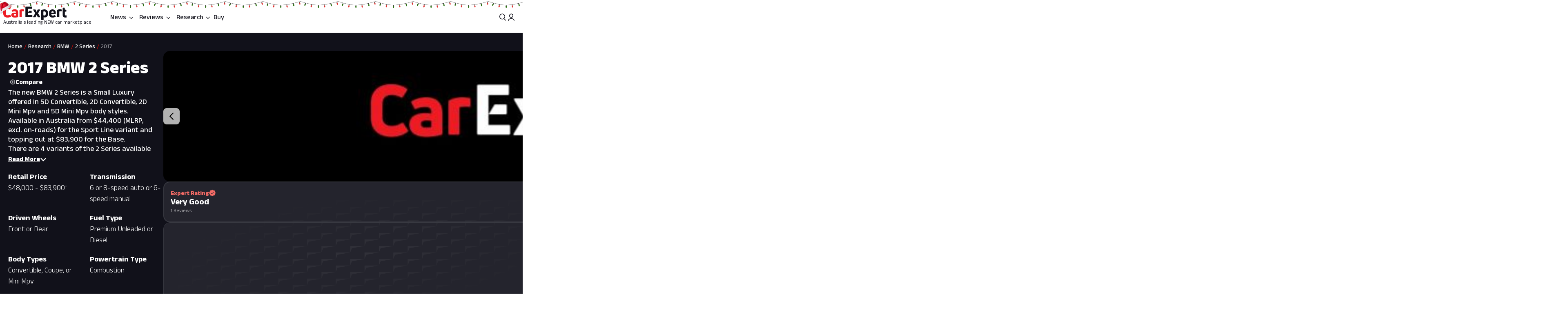

--- FILE ---
content_type: text/html; charset=utf-8
request_url: https://www.carexpert.com.au/bmw/2/2017
body_size: 249647
content:
<!DOCTYPE html><html lang="en" class="ce-light-mode"><head><meta charSet="utf-8"/><meta name="viewport" content="width=device-width, initial-scale=1, maximum-scale=1, user-scalable=no"/><link rel="preload" as="image" href="https://images.carexpert.com.au/resize/700/-/vehicles/source-j/o/f/jofkkfwm20170123.jpg"/><link rel="preload" as="image" href="https://images.carexpert.com.au/resize/200/-/cms/v1/media/max-davies-authors-cm3z4gw7l00026i2o7whh0al5-4.jpg"/><link rel="preload" as="image" imageSrcSet="https://images.carexpert.com.au/resize/800/-/vehicles/source-j/o/f/jofkkfwm20170123.jpg 1x, https://images.carexpert.com.au/resize/1600/-/vehicles/source-j/o/f/jofkkfwm20170123.jpg 2x"/><link rel="preload" as="image" imageSrcSet="https://images.carexpert.com.au/resize/720/-/cms/v1/media/2025-05-2025-bmw-2-series-gran-coupe-hero-16x9-1.jpg 1x, https://images.carexpert.com.au/resize/1440/-/cms/v1/media/2025-05-2025-bmw-2-series-gran-coupe-hero-16x9-1.jpg 2x"/><link rel="preload" as="image" href="https://images.carexpert.com.au/resize/200/-/cms/v1/media/2024-09-001-bmw-120-1.jpg"/><link rel="preload" as="image" href="https://images.carexpert.com.au/resize/200/-/cms/v1/media/2024-05-2024-mazda-mazdamx-50096hr.jpg"/><link rel="preload" as="image" href="https://images.carexpert.com.au/resize/200/-/cms/v1/media/william-stopford-authors-clu90fyvl000188413z66849k-10.png"/><link rel="preload" as="image" href="https://images.carexpert.com.au/resize/200/-/cms/v1/media/josh-nevett-authors-cm3xxxs4v00006i2o2hapflqz-1.jpg"/><link rel="preload" as="image" imageSrcSet="https://images.carexpert.com.au/resize/800/-/cms/v1/media/2025-05-2025-bmw-2-series-gran-coupe-hero-16x9-1.jpg 1x, https://images.carexpert.com.au/resize/1600/-/cms/v1/media/2025-05-2025-bmw-2-series-gran-coupe-hero-16x9-1.jpg 2x"/><link rel="preload" as="image" imageSrcSet="https://images.carexpert.com.au/resize/800/-/cms/v1/media/2024-09-001-bmw-120-1.jpg 1x, https://images.carexpert.com.au/resize/1600/-/cms/v1/media/2024-09-001-bmw-120-1.jpg 2x"/><link rel="stylesheet" href="/_next/static/css/7c9883b3339ef3bb.css" data-precedence="next"/><link rel="stylesheet" href="/_next/static/css/aaad844a57f1ca1c.css" data-precedence="next"/><link rel="stylesheet" href="/_next/static/css/8e6374e07a001c97.css" data-precedence="next"/><link rel="stylesheet" href="/_next/static/css/2fa0036db41b7faa.css" data-precedence="next"/><link rel="stylesheet" href="/_next/static/css/42f0cceae035b402.css" data-precedence="next"/><link rel="stylesheet" href="/_next/static/css/20cc8b8c4468bfc5.css" data-precedence="next"/><link rel="stylesheet" href="/_next/static/css/44d2111120154975.css" data-precedence="next"/><link rel="stylesheet" href="/_next/static/css/9c2aca9bdfa0ffcb.css" data-precedence="next"/><link rel="stylesheet" href="/_next/static/css/0f996774ad1dce1f.css" data-precedence="next"/><link rel="stylesheet" href="/_next/static/css/c1a97664db70e116.css" data-precedence="next"/><link rel="stylesheet" href="/_next/static/css/c4a0e34a201ccb0a.css" data-precedence="next"/><link rel="stylesheet" href="/_next/static/css/7702481578d5bce4.css" data-precedence="next"/><link rel="stylesheet" href="/_next/static/css/f406f05dda3a5d91.css" data-precedence="next"/><link rel="stylesheet" href="/_next/static/css/699ebb3c1a8ff89b.css" data-precedence="next"/><link rel="stylesheet" href="/_next/static/css/df211413a23ed9ea.css" data-precedence="next"/><link rel="stylesheet" href="/_next/static/css/442d2e8272008fd8.css" data-precedence="next"/><link rel="stylesheet" href="/_next/static/css/6e3e4eccc3a27309.css" data-precedence="next"/><link rel="stylesheet" href="/_next/static/css/fc490a06d0293e8d.css" data-precedence="next"/><link rel="stylesheet" href="/_next/static/css/b8668f4985cac26a.css" data-precedence="next"/><link rel="stylesheet" href="/_next/static/css/4d9290c60ff2ffd6.css" data-precedence="next"/><link rel="stylesheet" href="/_next/static/css/a549bacf4d1fe556.css" data-precedence="next"/><link rel="stylesheet" href="/_next/static/css/86a05b1fc06440e0.css" data-precedence="next"/><link rel="stylesheet" href="/_next/static/css/fead304c1f240b39.css" data-precedence="next"/><link rel="stylesheet" href="/_next/static/css/9afa09a7aae62637.css" data-precedence="next"/><link rel="stylesheet" href="/_next/static/css/33b27c32222652ed.css" data-precedence="next"/><link rel="stylesheet" href="/_next/static/css/83f4c44c3d42cf2e.css" data-precedence="next"/><link rel="stylesheet" href="/_next/static/css/756cf97b87f1b026.css" data-precedence="next"/><link rel="stylesheet" href="/_next/static/css/8bac93f2af467a5f.css" data-precedence="next"/><link rel="stylesheet" href="/_next/static/css/473481fa10825753.css" data-precedence="next"/><link rel="stylesheet" href="/_next/static/css/bae7d1c228b94e6e.css" data-precedence="next"/><link rel="stylesheet" href="/_next/static/css/f3b44f2c84013b0e.css" data-precedence="next"/><link rel="stylesheet" href="/_next/static/css/727973242bb33abd.css" data-precedence="next"/><link rel="stylesheet" href="/_next/static/css/2934e9e212573010.css" data-precedence="next"/><link rel="stylesheet" href="/_next/static/css/2636e9db33da7781.css" data-precedence="next"/><link rel="stylesheet" href="/_next/static/css/78c717eea96d3be9.css" data-precedence="next"/><link rel="stylesheet" href="/_next/static/css/f3f69aa5b5d2b8d0.css" data-precedence="next"/><link rel="stylesheet" href="/_next/static/css/dc4f101c27bd83ba.css" data-precedence="next"/><link rel="stylesheet" href="/_next/static/css/9abe7d9dc96691d5.css" data-precedence="next"/><link rel="stylesheet" href="/_next/static/css/7e8b8b8fdf1e5d3c.css" data-precedence="next"/><link rel="stylesheet" href="/_next/static/css/c388e507d2ceea86.css" data-precedence="next"/><link rel="stylesheet" href="/_next/static/css/623d5da069b64efc.css" data-precedence="next"/><link rel="stylesheet" href="/_next/static/css/3c0558b4bc4cb60d.css" data-precedence="next"/><link rel="stylesheet" href="/_next/static/css/bc42e1df8003e8f4.css" data-precedence="next"/><link rel="stylesheet" href="/_next/static/css/ea613563932c4c77.css" data-precedence="next"/><link rel="stylesheet" href="/_next/static/css/e400f6f4c1a2deff.css" data-precedence="next"/><link rel="stylesheet" href="/_next/static/css/0e1ebe6a1bc788dc.css" data-precedence="next"/><link rel="stylesheet" href="/_next/static/css/e4640b14eb83f1a7.css" data-precedence="next"/><link rel="stylesheet" href="/_next/static/css/6fbd4e05fcca97d3.css" data-precedence="next"/><link rel="stylesheet" href="/_next/static/css/6fd63ea61c664114.css" data-precedence="next"/><link rel="stylesheet" href="/_next/static/css/0e14876d93495f0c.css" data-precedence="next"/><link rel="stylesheet" href="/_next/static/css/93027cabacfeff8e.css" data-precedence="next"/><link rel="stylesheet" href="/_next/static/css/9f3a13c1190bc195.css" data-precedence="next"/><link rel="stylesheet" href="/_next/static/css/5d689235b7692a29.css" data-precedence="next"/><link rel="stylesheet" href="/_next/static/css/3d3251f05987fdba.css" data-precedence="next"/><link rel="stylesheet" href="/_next/static/css/10d0344874593aa0.css" data-precedence="next"/><link rel="stylesheet" href="/_next/static/css/04441cff6dbf0567.css" data-precedence="next"/><link rel="stylesheet" href="/_next/static/css/02f260ff762f3e38.css" data-precedence="next"/><link rel="stylesheet" href="/_next/static/css/f7ebbfc39b9c1f56.css" data-precedence="next"/><link rel="stylesheet" href="/_next/static/css/c005539208061d66.css" data-precedence="next"/><link rel="stylesheet" href="/_next/static/css/8d4e03a6df82aa5f.css" data-precedence="next"/><link rel="stylesheet" href="/_next/static/css/822bcdbecbfc9967.css" data-precedence="next"/><link rel="stylesheet" href="/_next/static/css/a6d2c360057e5610.css" data-precedence="next"/><link rel="stylesheet" href="/_next/static/css/6f871a6f28f026f8.css" data-precedence="next"/><link rel="stylesheet" href="/_next/static/css/1ebf957ea2b7ed08.css" data-precedence="next"/><link rel="stylesheet" href="/_next/static/css/427dac2d2db40c14.css" data-precedence="next"/><link rel="stylesheet" href="/_next/static/css/0c2ed7f2a31a6047.css" data-precedence="next"/><link rel="stylesheet" href="/_next/static/css/acaa95859eba7b8c.css" data-precedence="next"/><link rel="stylesheet" href="/_next/static/css/bc7ce7462bbd18f4.css" data-precedence="next"/><link rel="stylesheet" href="/_next/static/css/9689795730a6b23a.css" data-precedence="next"/><link rel="stylesheet" href="/_next/static/css/3ab4ccccc2051f39.css" data-precedence="next"/><link rel="stylesheet" href="/_next/static/css/2011bd0eae128261.css" data-precedence="next"/><link rel="stylesheet" href="/_next/static/css/102a0bed879da22d.css" data-precedence="next"/><link rel="stylesheet" href="/_next/static/css/252be4e0b96cb98c.css" data-precedence="next"/><link rel="stylesheet" href="/_next/static/css/1666926f72f68e21.css" data-precedence="next"/><link rel="stylesheet" href="/_next/static/css/07b406069c3fe526.css" data-precedence="next"/><link rel="stylesheet" href="/_next/static/css/c4db008fb61d48ab.css" data-precedence="next"/><link rel="stylesheet" href="/_next/static/css/4b3322c856127b71.css" data-precedence="next"/><link rel="stylesheet" href="/_next/static/css/be05d424a8b68498.css" data-precedence="next"/><link rel="stylesheet" href="/_next/static/css/981c3dc0cb5c35eb.css" data-precedence="next"/><link rel="stylesheet" href="/_next/static/css/b88b7a603567d559.css" data-precedence="next"/><link rel="stylesheet" href="/_next/static/css/aff98a8265fdfe97.css" data-precedence="next"/><link rel="stylesheet" href="/_next/static/css/161bac5e927efc29.css" data-precedence="next"/><link rel="stylesheet" href="/_next/static/css/1d209a911f0b5441.css" data-precedence="next"/><link rel="stylesheet" href="/_next/static/css/36643bc98589926a.css" data-precedence="next"/><link rel="stylesheet" href="/_next/static/css/8be1c17d3321b51e.css" data-precedence="next"/><link rel="stylesheet" href="/_next/static/css/c4bc21dcd3843535.css" data-precedence="next"/><link rel="stylesheet" href="/_next/static/css/a746694dd223cb9c.css" data-precedence="next"/><link rel="stylesheet" href="/_next/static/css/cce2927d4a55d0e4.css" data-precedence="next"/><link rel="stylesheet" href="/_next/static/css/1b361443be9ec8e8.css" data-precedence="next"/><link rel="stylesheet" href="/_next/static/css/25ab19a704da1f8c.css" data-precedence="next"/><link rel="stylesheet" href="/_next/static/css/ba5372ef21e1a2ae.css" data-precedence="next"/><link rel="stylesheet" href="/_next/static/css/1e2c6b0cca4f1c15.css" data-precedence="next"/><link rel="stylesheet" href="/_next/static/css/de833a505a41e56f.css" data-precedence="next"/><link rel="stylesheet" href="/_next/static/css/92a88834a50a449a.css" data-precedence="next"/><link rel="stylesheet" href="/_next/static/css/273d5ce467d03756.css" data-precedence="next"/><link rel="stylesheet" href="/_next/static/css/c9ef1a6d0f80ff83.css" data-precedence="next"/><link rel="stylesheet" href="/_next/static/css/735a9a22eb95193d.css" data-precedence="next"/><link rel="stylesheet" href="/_next/static/css/3ec5bd1635db5692.css" data-precedence="next"/><link rel="stylesheet" href="/_next/static/css/faca2ce36f426f99.css" data-precedence="next"/><link rel="stylesheet" href="/_next/static/css/2eeffba3ea866385.css" data-precedence="next"/><link rel="stylesheet" href="/_next/static/css/fc1632232d1c7e2d.css" data-precedence="next"/><link rel="preload" as="script" fetchPriority="low" href="/_next/static/chunks/webpack-b1bdce15bf306afe.js"/><script src="/_next/static/chunks/8677c537-d56c9bca51487beb.js" async=""></script><script src="/_next/static/chunks/32eb83d3-30d2aa8a8e5542ba.js" async=""></script><script src="/_next/static/chunks/13667-22916b6fd85bf99d.js" async=""></script><script src="/_next/static/chunks/92063-e85aa4020411a410.js" async=""></script><script src="/_next/static/chunks/main-app-f2c8f66beff42ccb.js" async=""></script><script src="/_next/static/chunks/app/layout-6720bc0c73c4513c.js" async=""></script><script src="/_next/static/chunks/app/global-error-b94b2747ce9b6876.js" async=""></script><script src="/_next/static/chunks/64734-1bb18acb2443607e.js" async=""></script><script src="/_next/static/chunks/86345-c5dc8fb21ab9d014.js" async=""></script><script src="/_next/static/chunks/80061-d2e5b2651b954e53.js" async=""></script><script src="/_next/static/chunks/34279-b6d13f45c0549f61.js" async=""></script><script src="/_next/static/chunks/43665-16b23c60ee610f4b.js" async=""></script><script src="/_next/static/chunks/81084-9e1b1d0fc1f7c468.js" async=""></script><script src="/_next/static/chunks/73903-a814233e0678a4d8.js" async=""></script><script src="/_next/static/chunks/62793-04f7746e0bceadcd.js" async=""></script><script src="/_next/static/chunks/3558-7a3e7d71001fd07c.js" async=""></script><script src="/_next/static/chunks/40662-bda9326f19705fe6.js" async=""></script><script src="/_next/static/chunks/61985-d685fa7dbe1006b5.js" async=""></script><script src="/_next/static/chunks/19048-1bb877b6c3f799e7.js" async=""></script><script src="/_next/static/chunks/63949-7901109185dc4f8c.js" async=""></script><script src="/_next/static/chunks/60505-c294fe70ea5e0a51.js" async=""></script><script src="/_next/static/chunks/90713-6ef00f71f5cf7427.js" async=""></script><script src="/_next/static/chunks/56526-909cb822c346c5ff.js" async=""></script><script src="/_next/static/chunks/5144-744c7435b371c01b.js" async=""></script><script src="/_next/static/chunks/19283-ce045849d665fece.js" async=""></script><script src="/_next/static/chunks/52360-9bd8fbfb25a1e7ec.js" async=""></script><script src="/_next/static/chunks/22191-2389090458407796.js" async=""></script><script src="/_next/static/chunks/33782-94eca66911e4691a.js" async=""></script><script src="/_next/static/chunks/57788-7edb31e0528a7eb7.js" async=""></script><script src="/_next/static/chunks/34586-708899e8b3c67ca0.js" async=""></script><script src="/_next/static/chunks/4231-3e019ef230d77774.js" async=""></script><script src="/_next/static/chunks/83631-bb82b14d87779137.js" async=""></script><script src="/_next/static/chunks/17108-8b8b28a04da66865.js" async=""></script><script src="/_next/static/chunks/12416-5496a4d3ba9acb16.js" async=""></script><script src="/_next/static/chunks/73130-22c31ddc85c9d9ce.js" async=""></script><script src="/_next/static/chunks/61601-70f9a0a10524bc22.js" async=""></script><script src="/_next/static/chunks/9935-69cda67f106c8849.js" async=""></script><script src="/_next/static/chunks/38384-c794d974db387bcb.js" async=""></script><script src="/_next/static/chunks/11369-4d172437a0fa3849.js" async=""></script><script src="/_next/static/chunks/10491-693b6a3e86fe794c.js" async=""></script><script src="/_next/static/chunks/10823-0dcff1fc9bcf7b57.js" async=""></script><script src="/_next/static/chunks/8543-39252ed4c3c02257.js" async=""></script><script src="/_next/static/chunks/77862-951af3ed5b7cf0bc.js" async=""></script><script src="/_next/static/chunks/71507-d3f3fdefffbff124.js" async=""></script><script src="/_next/static/chunks/92435-59e462589cbc4a56.js" async=""></script><script src="/_next/static/chunks/12215-c6955090b12a5c54.js" async=""></script><script src="/_next/static/chunks/4868-21fdc423b22ad52e.js" async=""></script><script src="/_next/static/chunks/73196-80fcd4182767d426.js" async=""></script><script src="/_next/static/chunks/app/(ce)/layout-ceaea76cbd6badd2.js" async=""></script><script src="/_next/static/chunks/36073-0991df691b168aaf.js" async=""></script><script src="/_next/static/chunks/73778-77b13cbc623703e7.js" async=""></script><script src="/_next/static/chunks/50072-eccdf10c237b4a7a.js" async=""></script><script src="/_next/static/chunks/12316-17720e0ca3b67edb.js" async=""></script><script src="/_next/static/chunks/56226-3c58ef31c4ec347a.js" async=""></script><script src="/_next/static/chunks/7547-e3a0a85d36e432cf.js" async=""></script><script src="/_next/static/chunks/80514-c0e99e88eea47a62.js" async=""></script><script src="/_next/static/chunks/47207-b04ef07a9f2c01e5.js" async=""></script><script src="/_next/static/chunks/35471-66eac5cb3fd4bf96.js" async=""></script><script src="/_next/static/chunks/76238-0a8cbb195bf87563.js" async=""></script><script src="/_next/static/chunks/97971-711d0f47424c8f18.js" async=""></script><script src="/_next/static/chunks/74318-5989fc5e03f76f25.js" async=""></script><script src="/_next/static/chunks/64666-63e797f0851516d1.js" async=""></script><script src="/_next/static/chunks/92136-cf5d56c55be63cb8.js" async=""></script><script src="/_next/static/chunks/18600-22daebe9ab8e0f94.js" async=""></script><script src="/_next/static/chunks/21819-901141198386ee8f.js" async=""></script><script src="/_next/static/chunks/31945-c6efc4decb60e82c.js" async=""></script><script src="/_next/static/chunks/90244-47e68bd5fb666b06.js" async=""></script><script src="/_next/static/chunks/57131-02a277d61301d6de.js" async=""></script><script src="/_next/static/chunks/65497-2b5a91eace2b2a5b.js" async=""></script><script src="/_next/static/chunks/57250-501ee67a3e574d5f.js" async=""></script><script src="/_next/static/chunks/44787-191052860eec7df1.js" async=""></script><script src="/_next/static/chunks/76752-90b4c6665afa37d7.js" async=""></script><script src="/_next/static/chunks/53650-6ecab06056389e68.js" async=""></script><script src="/_next/static/chunks/36720-84ac2afcf9b07959.js" async=""></script><script src="/_next/static/chunks/29864-bfddd94c7ed576ea.js" async=""></script><script src="/_next/static/chunks/41945-1fea421ae81a7def.js" async=""></script><script src="/_next/static/chunks/21935-6fe696521c166916.js" async=""></script><script src="/_next/static/chunks/5125-e03e95e8341c0b09.js" async=""></script><script src="/_next/static/chunks/87424-24688f9fc466e5d2.js" async=""></script><script src="/_next/static/chunks/54691-dac9d7a3e2cfab73.js" async=""></script><script src="/_next/static/chunks/94887-0a4115dc3d36e420.js" async=""></script><script src="/_next/static/chunks/52680-8fb8d9deb4d83d5b.js" async=""></script><script src="/_next/static/chunks/88206-48b3807e0525d545.js" async=""></script><script src="/_next/static/chunks/10339-9d56916427c2e80f.js" async=""></script><script src="/_next/static/chunks/39750-81657939020fc492.js" async=""></script><script src="/_next/static/chunks/15082-29199ba23bd3afee.js" async=""></script><script src="/_next/static/chunks/65108-f72843cb0ecfbf06.js" async=""></script><script src="/_next/static/chunks/32943-c400d85da7c3f361.js" async=""></script><script src="/_next/static/chunks/16832-83e07a4709d282f1.js" async=""></script><script src="/_next/static/chunks/27467-d93ed260777a300e.js" async=""></script><script src="/_next/static/chunks/78195-f9be39d14b0e293b.js" async=""></script><script src="/_next/static/chunks/87960-7525dae825fa2192.js" async=""></script><script src="/_next/static/chunks/17439-b17d76ba32fba085.js" async=""></script><script src="/_next/static/chunks/48948-888f2a5b5021cf59.js" async=""></script><script src="/_next/static/chunks/27834-8bc0615e90867e13.js" async=""></script><script src="/_next/static/chunks/app/(ce)/(content)/showroom/%40showroomV2/%5Bmake%5D/%5Bmodel%5D/page-82b1cb8a374143f0.js" async=""></script><script src="https://securepubads.g.doubleclick.net/tag/js/gpt.js" crossorigin="anonymous" async=""></script><link rel="preload" href="/_next/static/css/4cc6337a96a90828.css" as="style"/><link rel="preload" href="/_next/static/css/4a3beb511ddbe778.css" as="style"/><link rel="preload" href="/_next/static/css/878743d76cd24f05.css" as="style"/><link rel="preload" href="/_next/static/css/4b441891e8034473.css" as="style"/><link rel="preload" href="/_next/static/css/ff537b6cb5c84cc9.css" as="style"/><link rel="preload" href="/_next/static/css/7b002876ce57c7b4.css" as="style"/><link rel="preload" href="/_next/static/css/4926af6222143ab1.css" as="style"/><link rel="preload" href="/_next/static/css/3a51f2ccf4be673e.css" as="style"/><link rel="preload" href="/_next/static/css/c3052c1d3b34d323.css" as="style"/><link rel="preload" href="/_next/static/css/d5950d19bff882d9.css" as="style"/><link rel="preload" href="/_next/static/css/476da1048a073a3b.css" as="style"/><link rel="preload" href="/_next/static/css/3bd4d67ce597c262.css" as="style"/><link rel="preload" href="/_next/static/css/decec468a5b209cb.css" as="style"/><link rel="preload" href="/_next/static/css/11594e0eefb4fc49.css" as="style"/><link rel="preload" href="/_next/static/css/65faabcd1bb33527.css" as="style"/><link rel="preload" href="/_next/static/css/2f397d37b63a21b5.css" as="style"/><link rel="preload" href="/_next/static/css/44c85df746fba833.css" as="style"/><link rel="preload" href="/_next/static/css/791ddcbe4b5b9be5.css" as="style"/><link rel="preload" href="https://pub.doubleverify.com/dvtag/35731440/DV1528187/pub.js" as="script"/><link rel="preconnect" href="https://fonts.googleapis.com" crossorigin="anonymous"/><link rel="preconnect" href="https://fonts.gstatic.com" crossorigin="anonymous"/><link rel="preconnect" href="https://securepubads.g.doubleclick.net" crossorigin="anonymous"/><link rel="preconnect" href="https://tpc.googlesyndication.com" crossorigin="anonymous"/><link rel="preconnect" href="https://pagead2.googlesyndication.com" crossorigin="anonymous"/><meta name="msapplication-TileColor" content="#ffffff"/><meta name="msapplication-TileImage" content="https://www.carexpert.com.au/ms-icon-144x144.png"/><meta name="msvalidate.01" content="9D06712C287574475E7EA20E65EC636B"/><meta name="mobile-web-app-capable" content="yes"/><meta name="theme-color" content="#ffffff"/><title>2017 BMW 2 Series Reviews - Models &amp; Range | CarExpert</title><meta name="description" content="The new BMW 2 Series is a Small Luxury offered in 5D Convertible, 2D Convertible, 2D Mini Mpv and 5D Mini Mpv body styles. Available in Australia from $44,400 (MLRP, excl. on-roads) for the Sport Line variant and topping out at $83,900 for the Base. There are 4 variants of the 2 Series available in Australia and this generation went on sale in January of 2017. Engine options include 2.0L turbo diesel common rail (110kW/330Nm), 1.5L turbo petrol direct injection (100kW/220Nm), 2.0L turbo petrol direct injection (141kW/280Nm) and 3.0L turbo petrol direct injection (250kW/500Nm). Available with 8-speed automatic, 6-speed automatic or 6-speed manual transmissions. Both front-wheel drive and rear-wheel drive configurations are available. The new 2017 2 Series is offered with a 3 year, unlimited km warranty."/><link rel="manifest" href="/manifest.json"/><meta name="robots" content="index, follow"/><meta name="googlebot" content="index, follow, max-video-preview:-1, max-image-preview:large, max-snippet:-1"/><link rel="canonical" href="https://www.carexpert.com.au/bmw/2/2017"/><meta property="fb:app_id" content="1121964828204560"/><meta name="mobile-web-app-capable" content="yes"/><meta name="apple-mobile-web-app-title" content="CarExpert"/><meta name="apple-mobile-web-app-status-bar-style" content="default"/><meta property="og:title" content="2017 BMW 2 Series Reviews - Models &amp; Range | CarExpert"/><meta property="og:description" content="The new BMW 2 Series is a Small Luxury offered in 5D Convertible, 2D Convertible, 2D Mini Mpv and 5D Mini Mpv body styles. Available in Australia from $44,400 (MLRP, excl. on-roads) for the Sport Line variant and topping out at $83,900 for the Base. There are 4 variants of the 2 Series available in Australia and this generation went on sale in January of 2017. Engine options include 2.0L turbo diesel common rail (110kW/330Nm), 1.5L turbo petrol direct injection (100kW/220Nm), 2.0L turbo petrol direct injection (141kW/280Nm) and 3.0L turbo petrol direct injection (250kW/500Nm). Available with 8-speed automatic, 6-speed automatic or 6-speed manual transmissions. Both front-wheel drive and rear-wheel drive configurations are available. The new 2017 2 Series is offered with a 3 year, unlimited km warranty."/><meta property="og:url" content="https://www.carexpert.com.au/bmw/2/2017"/><meta property="og:site_name" content="CarExpert"/><meta property="og:locale" content="en_US"/><meta property="og:image" content="https://images.carexpert.com.au/crop/1024/1024/cms/v1/media/carexpert-og-image.png"/><meta property="og:image:width" content="1024"/><meta property="og:image:height" content="1024"/><meta property="og:type" content="article"/><meta property="article:author" content="https://facebook.com/CarExpertAus"/><meta name="twitter:card" content="summary_large_image"/><meta name="twitter:site" content="@CarExpertAus"/><meta name="twitter:title" content="2017 BMW 2 Series Reviews - Models &amp; Range | CarExpert"/><meta name="twitter:description" content="The new BMW 2 Series is a Small Luxury offered in 5D Convertible, 2D Convertible, 2D Mini Mpv and 5D Mini Mpv body styles. Available in Australia from $44,400 (MLRP, excl. on-roads) for the Sport Line variant and topping out at $83,900 for the Base. There are 4 variants of the 2 Series available in Australia and this generation went on sale in January of 2017. Engine options include 2.0L turbo diesel common rail (110kW/330Nm), 1.5L turbo petrol direct injection (100kW/220Nm), 2.0L turbo petrol direct injection (141kW/280Nm) and 3.0L turbo petrol direct injection (250kW/500Nm). Available with 8-speed automatic, 6-speed automatic or 6-speed manual transmissions. Both front-wheel drive and rear-wheel drive configurations are available. The new 2017 2 Series is offered with a 3 year, unlimited km warranty."/><meta name="twitter:image" content="https://images.carexpert.com.au/crop/1200/630/cms/v1/media/carexpert-og-image.png"/><link rel="shortcut icon" href="/favicon.ico"/><link rel="icon" href="/favicon-32x32.png" sizes="32x32" type="image/png"/><link rel="icon" href="/favicon-96x96.png" sizes="96x96" type="image/png"/><link rel="icon" href="/favicon-16x16.png" sizes="16x16" type="image/png"/><link rel="icon" href="/android-icon-36x36.png" sizes="36x36" type="image/png"/><link rel="icon" href="/android-icon-48x48.png" sizes="48x48" type="image/png"/><link rel="icon" href="/android-icon-72x72.png" sizes="72x72" type="image/png"/><link rel="icon" href="/android-icon-96x96.png" sizes="96x96" type="image/png"/><link rel="icon" href="/favicon-144x144.png" sizes="144x144" type="image/png"/><link rel="icon" href="/android-icon-192x192.png" sizes="192x192" type="image/png"/><link rel="apple-touch-icon" href="/apple-icon-57x57.png" sizes="57x57" type="image/png"/><link rel="apple-touch-icon" href="/apple-icon-60x60.png" sizes="60x60" type="image/png"/><link rel="apple-touch-icon" href="/apple-icon-72x72.png" sizes="72x72" type="image/png"/><link rel="apple-touch-icon" href="/apple-icon-76x76.png" sizes="76x76" type="image/png"/><link rel="apple-touch-icon" href="/apple-icon-114x114.png" sizes="114x114" type="image/png"/><link rel="apple-touch-icon" href="/apple-icon-120x120.png" sizes="120x120" type="image/png"/><link rel="apple-touch-icon" href="/apple-icon-144x144.png" sizes="144x144" type="image/png"/><link rel="apple-touch-icon" href="/apple-icon-152x152.png" sizes="152x152" type="image/png"/><link rel="apple-touch-icon" href="/apple-icon-180x180.png" sizes="152x152" type="image/png"/><link href="https://fonts.googleapis.com/css2?family=Anek+Latin:wght@100..800&amp;display=swap" rel="stylesheet"/><meta name="sentry-trace" content="6966e0e5771832fc75f7d8d7cc3b459d-dbca4ecafcd3bd87-1"/><meta name="baggage" content="sentry-environment=red%40syd,sentry-release=2.27350,sentry-public_key=127c32558b534536a7d2a8610221a243,sentry-trace_id=6966e0e5771832fc75f7d8d7cc3b459d,sentry-transaction=GET%20%2Fshowroom%2F%5Bmake%5D%2F%5Bmodel%5D,sentry-sampled=true,sentry-sample_rand=0.30240857072638816,sentry-sample_rate=0.5"/><script src="/_next/static/chunks/polyfills-42372ed130431b0a.js" noModule=""></script><script id="page-datalayer-app">;(function () {
    window.dataLayer = window.dataLayer || [];
    const ceDataLayerEntries = [
  {
    "PageType": "showroom",
    "ContentType": "model",
    "Author": "Max Davies",
    "MakeDisplay": [
      "BMW"
    ],
    "ModelDisplay": [
      "2 Series"
    ],
    "FuelType": [
      "Premium Unleaded",
      "Diesel"
    ]
  }
];
    if (Array.isArray(ceDataLayerEntries)) {
      ceDataLayerEntries.forEach(function (entry) {
        window.dataLayer.push(entry);
      });
    }
    function getUrlParameter(name) {
      name = name.replace(/[\[]/, '\\[').replace(/[\]]/, '\\]');
      var regex = new RegExp('[\\?&]' + name + '=([^&#]*)');
      var results = regex.exec(location.search);
      return results === null ? '' : decodeURIComponent(results[1].replace(/\+/g, ' '));
    };
    const ceUtm = {
      UtmTerm: getUrlParameter('utm_term'),
      UtmCampaign: getUrlParameter('utm_campaign'),
      UtmMedium: getUrlParameter('utm_medium'),
      UtmSource: getUrlParameter('utm_source')
    }
    window.dataLayer.push(ceUtm);
  })();</script></head><body><div class="_1aahict0"><div class="_1ivmml5t3 _1ivmml518g _1ivmml511n _1ivmml51x5 _1ivmml51g8"><div data-search-focus="false" class="_1vgl4v71" data-testid="search-bar-container"><div class=""><div class="_1ivmml5th"><div class="_1vgl4v74 _1vgl4v75 _2anj4t0 _2anj4t1"></div></div></div></div></div></div><div class="_1aahict1"><div><header class="_1ivmml56f _1ivmml51g8 _1ivmml5we _1ivmml51r c1x1cex"><div class="c1x1ce2 _1ivmml5u9 _1ivmml53st _1ivmml51g8 _1ivmml54j2" style="z-index:0;position:relative"><div class="_1ivmml5t3 _1ivmml51x5 _1ivmml518g"><a data-testid="carexpert-logo" class="_1ivmml5t3 _1ivmml5112 _1ivmml5189 _1ivmml51a c1x1ce6 c1x1cee" href="/"><div style="position:relative;display:inline-block"><img class="_1l6da671 c1x1ce6 c1x1cee" src="/next-assets/images/santa-hat.png" alt="Santa hat"/></div><svg viewBox="0 0 551 117" version="1.1" focusable="false" class="t8z5f04 _1ivmml5fu" xmlns="http://www.w3.org/2000/svg"><g id="ce-logo-g" stroke="none" stroke-width="1" fill="none" fill-rule="evenodd"><g id="ce-logo-g-2" fill-rule="nonzero"><g id="ce-logo"><path d="M37.8649818,96 C15.0503291,96 0,83.9694798 0,61.4621963 L0,34.4157226 C0,11.9084393 15.1726895,0 37.4756533,0 C47.85404,0 57.8319743,3.10751445 65.2292168,8.27930636 C66.5306861,9.05618498 66.6530467,10.0883237 65.8743895,11.2536416 L57.709614,23.6726012 C56.7974728,24.9710983 55.7629712,25.0931792 54.4726252,24.3163006 C49.6783222,21.2087861 43.5825496,19.6550289 37.8761056,19.6550289 C26.98603,19.6550289 21.1461018,25.8589596 21.1461018,35.1815029 L21.1461018,60.5410405 C21.1461018,70.496185 27.3753585,76.1895956 37.9984659,76.1895956 C44.4835671,76.1895956 50.8351842,74.2473988 56.0188157,70.7514449 C57.3202854,69.8413875 58.354787,69.9745664 59.1334439,71.2730636 L67.431704,83.6920231 C68.2103607,84.8573408 68.2103607,85.8894798 67.29822,86.5331794 C59.7786172,92.1156069 49.9230431,96 37.8649818,96" id="Path" fill="#ED1C24"></path><path d="M101.191053,24 C119.342032,24 130,33.478396 130,53.4870998 L130,89.5542428 C130,90.8747282 129.340168,91.7923533 128.020503,92.1840226 C120.259086,94.556419 109.869525,96 100.922646,96 C81.9776329,96 70,88.8940005 70,73.3503263 C70,59.6642835 80.7921712,52.8156668 98.6859271,52.8156668 C102.76794,52.8156668 106.581547,53.207336 109.869525,53.5990053 L109.869525,52.2785204 C109.869525,45.3068076 107.364399,41.4796394 98.8201306,41.4796394 C93.0270271,41.4796394 86.1938488,43.057507 82.3690588,45.1613304 C81.1835971,45.8215729 79.8751165,45.6872863 79.2152841,44.3779919 L73.82479,34.1050668 C73.1649582,32.7845819 73.1649582,31.8669568 74.0820129,31.2067143 C80.2665424,27.2900217 89.8732524,24 101.191053,24 M101.146319,79.1917934 C104.098788,79.1917934 107.55452,78.6770285 109.869525,78.1734534 L109.869525,66.8821884 C107.308481,66.3674229 103.841566,66.1100402 101.023299,66.1100402 C93.9664488,66.1100402 90.89096,68.4264843 90.89096,72.5222257 C90.89096,77.0096364 94.99534,79.1917934 101.146319,79.1917934" id="Shape" fill="#ED1C24"></path><path d="M143.288253,92 C142.021938,92 141,90.9782785 141,89.7122325 L141,31.8961293 C141,30.7522456 141.510969,29.8637923 142.677312,29.2196635 C149.77534,25.7769067 158.028603,24 166.415162,24 C170.280755,24 174.279645,24.5108607 178.933907,25.2771517 C180.355734,25.5325821 181,26.2988731 181,27.6981872 L181,39.414666 C181,40.9472481 180.111358,41.7024334 178.578451,41.4470031 C176.034712,41.0694104 173.224382,40.9361424 170.680644,40.9361424 C166.859484,40.9361424 163.415995,41.5691654 161.005554,42.5908868 L161.005554,89.701127 C161.005554,91.2337092 160.2391,91.9888945 158.839489,91.9888945 L143.288253,91.9888945 L143.288253,92 Z" id="Path" fill="#ED1C24"></path><path d="M321.622701,90.2976669 C322.518755,91.8498331 321.744387,93 320.085027,93 L302.340938,93 C301.190449,93 300.294394,92.4863331 299.785524,91.325 L290.470983,72.9 L281.278129,91.325 C280.769258,92.3523331 279.740455,93 278.601028,93 L260.856939,93 C259.197579,93 258.55596,91.8386669 259.319266,90.2976669 L277.82666,59.2431669 L260.337006,28.7023333 C259.440952,27.1501667 260.21532,26 261.863617,26 L279.098836,26 C280.382075,26 281.267067,26.5136667 281.775937,27.675 L290.459921,46.7476667 L299.143904,27.675 C299.652775,26.5136667 300.681578,26 301.821005,26 L319.056224,26 C320.83727,26 321.47889,27.1613333 320.582835,28.7023333 L303.093181,59.2431669 L321.622701,90.2976669 Z" id="Path" fill="currentColor"></path><path d="M359.266792,25.0111515 C376.830943,25.0111515 389,35.7500606 389,54.0385455 L389,66.8627879 C389,84.036121 377.969057,94.7750306 362.101132,94.7750306 C358.008302,94.7750306 353.795094,93.8940605 350.698113,92.6227879 L350.698113,114.702788 C350.698113,116.241697 349.932075,117 348.509434,117 L333.254339,117 C332.006792,117 331,115.974061 331,114.702788 L331,32.2930909 C331,31.0106667 331.503396,30.2523636 332.630566,29.8620606 C340.28,26.9180606 350.698113,25 359.233962,25 M369.301887,66.8293331 L369.301887,53.5255757 C369.301887,45.4518788 365.340378,42.0618182 358.435094,42.0618182 C355.239622,42.0618182 352.044151,42.5859394 349.603773,43.4892121 L349.603773,76.0627879 C352.033207,77.5013331 355.108302,78.2819395 358.555472,78.2819395 C365.460754,78.2819395 369.301887,74.7692121 369.301887,67.2084847" id="Shape" fill="currentColor"></path><path d="M456.835551,65.1136981 C456.835551,66.5402647 456.068117,67.3214801 454.544373,67.3214801 L419.019998,67.3214801 L419.019998,69.3933979 C419.019998,76.0167439 423.313176,79.3906872 430.197831,79.3906872 C436.693208,79.3906872 442.031874,77.4433105 446.703207,74.7147185 C447.87104,73.8089619 448.916529,74.0693667 449.695084,75.2355285 L456.457395,84.1911977 C457.23595,85.3573595 457.23595,86.5235208 456.068117,87.4292774 C449.439273,92.4901932 440.986385,96 429.552741,96 C412.658088,96 399,87.0443309 399,68.9971296 L399,52.648222 C399,33.2989954 412.346665,25 428.485009,25 C444.122852,25 456.835551,33.0499123 456.835551,52.648222 L456.835551,65.1136981 L456.835551,65.1136981 Z M429.029997,40.7488439 C423.046242,40.7488439 419.019998,43.8623824 419.019998,51.006538 L419.019998,53.73513 L439.039996,53.73513 L439.039996,51.006538 C439.039996,43.9982459 434.880285,40.7488439 429.029997,40.7488439 L429.029997,40.7488439 Z" id="Shape" fill="currentColor"></path><path d="M470.3,92 C469.033333,92 468,90.9782785 468,89.701127 L468,31.8961293 C468,30.7522456 468.511111,29.8637923 469.677778,29.2196635 C476.777778,25.7769067 485.033333,24 493.422222,24 C497.288889,24 501.288889,24.5108607 505.933333,25.2771517 C507.355555,25.5325821 508,26.2988731 508,27.6981872 L508,39.414666 C508,40.9472481 507.111111,41.7024334 505.577778,41.4470031 C503.033333,41.0694104 500.233333,40.9361424 497.677778,40.9361424 C493.855555,40.9361424 490.422222,41.5691654 488,42.5908868 L488,89.701127 C488,91.2337092 487.233333,91.9888945 485.833333,91.9888945 L470.3,91.9888945 L470.3,92 Z" id="Path" fill="currentColor"></path><path d="M544.5818,77.3290208 C545.711842,77.3290208 547.225879,77.2066243 548.60826,77.0731015 C550.242982,76.8171822 551,77.4514167 551,78.9869323 L551,92.7286842 C551,94.0416612 550.495321,95.087592 549.244595,95.3435112 C547.116166,95.7329539 544.351404,96 541.345272,96 C526.786383,96 517,87.7549489 517,70.9978005 L517,12.2253849 C517,10.7900116 517.757018,10 519.260084,10 L532.315908,10 C533.698289,10 534.444337,10.6564885 534.575992,12.0918618 L536.079058,27.8030793 L546.556631,27.8030793 C547.807357,27.8030793 548.816715,28.8267564 548.816715,30.0952258 L548.816715,42.3237159 C548.816715,43.5254237 547.862213,44.4934662 546.677315,44.4934662 L535.651178,44.4934662 L535.651178,67.8822618 C535.651178,74.1355935 538.547596,77.3178939 544.077122,77.3178939" id="Path" fill="currentColor"></path><path d="M244.737588,55 C246.242148,55 247,54.235 247,52.84 L247,39.14875 C247,37.75375 246.242148,37 244.737588,37 L224.799392,37 L214,55 L244.737588,55 Z" id="Path" fill="currentColor"></path><path d="M250.818182,74.2528356 L213.727272,74.2528356 L213.727272,56.7498476 L213.727272,19.8681547 L248.581818,19.8681547 C250.076364,19.8681547 250.818182,19.0912306 250.818182,17.6594707 L250.818182,3.28637639 C250.818182,2.02110013 249.814545,1 248.570909,1 L195.247272,1 C194.003636,1 193,2.02110013 193,3.28637639 L193,89.7136238 C193,90.9788997 194.003636,92 195.247272,92 L250.730909,92 C252.116364,92 253,91.2341749 253,89.7136238 L253,76.5170144 C253,75.1185513 252.127272,74.3527257 250.752727,74.3527257" id="Path" fill="currentColor"></path></g></g></g></svg><span class="t8z5f01 _1ivmml5th _1ivmml5d _1ivmml5pz _1ivmml51i _1ivmml51 _1ivmml5ht">Australia&#x27;s leading NEW car marketplace</span></a><div class="c1x1cef"><a data-testid="carexpert-logo" class="_1ivmml5t3 _1ivmml5112 _1ivmml5189 _1ivmml51a c1x1ce6" href="/"><div style="position:relative;display:inline-block"><img class="_1l6da671 c1x1ce6 _1l6da672" src="/next-assets/images/santa-hat.png" alt="Santa hat"/></div><svg viewBox="0 0 551 117" version="1.1" focusable="false" class="t8z5f04 _1ivmml5fu t8z5f05" xmlns="http://www.w3.org/2000/svg"><g id="ce-logo-g" stroke="none" stroke-width="1" fill="none" fill-rule="evenodd"><g id="ce-logo-g-2" fill-rule="nonzero"><g id="ce-logo"><path d="M37.8649818,96 C15.0503291,96 0,83.9694798 0,61.4621963 L0,34.4157226 C0,11.9084393 15.1726895,0 37.4756533,0 C47.85404,0 57.8319743,3.10751445 65.2292168,8.27930636 C66.5306861,9.05618498 66.6530467,10.0883237 65.8743895,11.2536416 L57.709614,23.6726012 C56.7974728,24.9710983 55.7629712,25.0931792 54.4726252,24.3163006 C49.6783222,21.2087861 43.5825496,19.6550289 37.8761056,19.6550289 C26.98603,19.6550289 21.1461018,25.8589596 21.1461018,35.1815029 L21.1461018,60.5410405 C21.1461018,70.496185 27.3753585,76.1895956 37.9984659,76.1895956 C44.4835671,76.1895956 50.8351842,74.2473988 56.0188157,70.7514449 C57.3202854,69.8413875 58.354787,69.9745664 59.1334439,71.2730636 L67.431704,83.6920231 C68.2103607,84.8573408 68.2103607,85.8894798 67.29822,86.5331794 C59.7786172,92.1156069 49.9230431,96 37.8649818,96" id="Path" fill="#ED1C24"></path><path d="M101.191053,24 C119.342032,24 130,33.478396 130,53.4870998 L130,89.5542428 C130,90.8747282 129.340168,91.7923533 128.020503,92.1840226 C120.259086,94.556419 109.869525,96 100.922646,96 C81.9776329,96 70,88.8940005 70,73.3503263 C70,59.6642835 80.7921712,52.8156668 98.6859271,52.8156668 C102.76794,52.8156668 106.581547,53.207336 109.869525,53.5990053 L109.869525,52.2785204 C109.869525,45.3068076 107.364399,41.4796394 98.8201306,41.4796394 C93.0270271,41.4796394 86.1938488,43.057507 82.3690588,45.1613304 C81.1835971,45.8215729 79.8751165,45.6872863 79.2152841,44.3779919 L73.82479,34.1050668 C73.1649582,32.7845819 73.1649582,31.8669568 74.0820129,31.2067143 C80.2665424,27.2900217 89.8732524,24 101.191053,24 M101.146319,79.1917934 C104.098788,79.1917934 107.55452,78.6770285 109.869525,78.1734534 L109.869525,66.8821884 C107.308481,66.3674229 103.841566,66.1100402 101.023299,66.1100402 C93.9664488,66.1100402 90.89096,68.4264843 90.89096,72.5222257 C90.89096,77.0096364 94.99534,79.1917934 101.146319,79.1917934" id="Shape" fill="#ED1C24"></path><path d="M143.288253,92 C142.021938,92 141,90.9782785 141,89.7122325 L141,31.8961293 C141,30.7522456 141.510969,29.8637923 142.677312,29.2196635 C149.77534,25.7769067 158.028603,24 166.415162,24 C170.280755,24 174.279645,24.5108607 178.933907,25.2771517 C180.355734,25.5325821 181,26.2988731 181,27.6981872 L181,39.414666 C181,40.9472481 180.111358,41.7024334 178.578451,41.4470031 C176.034712,41.0694104 173.224382,40.9361424 170.680644,40.9361424 C166.859484,40.9361424 163.415995,41.5691654 161.005554,42.5908868 L161.005554,89.701127 C161.005554,91.2337092 160.2391,91.9888945 158.839489,91.9888945 L143.288253,91.9888945 L143.288253,92 Z" id="Path" fill="#ED1C24"></path><path d="M321.622701,90.2976669 C322.518755,91.8498331 321.744387,93 320.085027,93 L302.340938,93 C301.190449,93 300.294394,92.4863331 299.785524,91.325 L290.470983,72.9 L281.278129,91.325 C280.769258,92.3523331 279.740455,93 278.601028,93 L260.856939,93 C259.197579,93 258.55596,91.8386669 259.319266,90.2976669 L277.82666,59.2431669 L260.337006,28.7023333 C259.440952,27.1501667 260.21532,26 261.863617,26 L279.098836,26 C280.382075,26 281.267067,26.5136667 281.775937,27.675 L290.459921,46.7476667 L299.143904,27.675 C299.652775,26.5136667 300.681578,26 301.821005,26 L319.056224,26 C320.83727,26 321.47889,27.1613333 320.582835,28.7023333 L303.093181,59.2431669 L321.622701,90.2976669 Z" id="Path" fill="currentColor"></path><path d="M359.266792,25.0111515 C376.830943,25.0111515 389,35.7500606 389,54.0385455 L389,66.8627879 C389,84.036121 377.969057,94.7750306 362.101132,94.7750306 C358.008302,94.7750306 353.795094,93.8940605 350.698113,92.6227879 L350.698113,114.702788 C350.698113,116.241697 349.932075,117 348.509434,117 L333.254339,117 C332.006792,117 331,115.974061 331,114.702788 L331,32.2930909 C331,31.0106667 331.503396,30.2523636 332.630566,29.8620606 C340.28,26.9180606 350.698113,25 359.233962,25 M369.301887,66.8293331 L369.301887,53.5255757 C369.301887,45.4518788 365.340378,42.0618182 358.435094,42.0618182 C355.239622,42.0618182 352.044151,42.5859394 349.603773,43.4892121 L349.603773,76.0627879 C352.033207,77.5013331 355.108302,78.2819395 358.555472,78.2819395 C365.460754,78.2819395 369.301887,74.7692121 369.301887,67.2084847" id="Shape" fill="currentColor"></path><path d="M456.835551,65.1136981 C456.835551,66.5402647 456.068117,67.3214801 454.544373,67.3214801 L419.019998,67.3214801 L419.019998,69.3933979 C419.019998,76.0167439 423.313176,79.3906872 430.197831,79.3906872 C436.693208,79.3906872 442.031874,77.4433105 446.703207,74.7147185 C447.87104,73.8089619 448.916529,74.0693667 449.695084,75.2355285 L456.457395,84.1911977 C457.23595,85.3573595 457.23595,86.5235208 456.068117,87.4292774 C449.439273,92.4901932 440.986385,96 429.552741,96 C412.658088,96 399,87.0443309 399,68.9971296 L399,52.648222 C399,33.2989954 412.346665,25 428.485009,25 C444.122852,25 456.835551,33.0499123 456.835551,52.648222 L456.835551,65.1136981 L456.835551,65.1136981 Z M429.029997,40.7488439 C423.046242,40.7488439 419.019998,43.8623824 419.019998,51.006538 L419.019998,53.73513 L439.039996,53.73513 L439.039996,51.006538 C439.039996,43.9982459 434.880285,40.7488439 429.029997,40.7488439 L429.029997,40.7488439 Z" id="Shape" fill="currentColor"></path><path d="M470.3,92 C469.033333,92 468,90.9782785 468,89.701127 L468,31.8961293 C468,30.7522456 468.511111,29.8637923 469.677778,29.2196635 C476.777778,25.7769067 485.033333,24 493.422222,24 C497.288889,24 501.288889,24.5108607 505.933333,25.2771517 C507.355555,25.5325821 508,26.2988731 508,27.6981872 L508,39.414666 C508,40.9472481 507.111111,41.7024334 505.577778,41.4470031 C503.033333,41.0694104 500.233333,40.9361424 497.677778,40.9361424 C493.855555,40.9361424 490.422222,41.5691654 488,42.5908868 L488,89.701127 C488,91.2337092 487.233333,91.9888945 485.833333,91.9888945 L470.3,91.9888945 L470.3,92 Z" id="Path" fill="currentColor"></path><path d="M544.5818,77.3290208 C545.711842,77.3290208 547.225879,77.2066243 548.60826,77.0731015 C550.242982,76.8171822 551,77.4514167 551,78.9869323 L551,92.7286842 C551,94.0416612 550.495321,95.087592 549.244595,95.3435112 C547.116166,95.7329539 544.351404,96 541.345272,96 C526.786383,96 517,87.7549489 517,70.9978005 L517,12.2253849 C517,10.7900116 517.757018,10 519.260084,10 L532.315908,10 C533.698289,10 534.444337,10.6564885 534.575992,12.0918618 L536.079058,27.8030793 L546.556631,27.8030793 C547.807357,27.8030793 548.816715,28.8267564 548.816715,30.0952258 L548.816715,42.3237159 C548.816715,43.5254237 547.862213,44.4934662 546.677315,44.4934662 L535.651178,44.4934662 L535.651178,67.8822618 C535.651178,74.1355935 538.547596,77.3178939 544.077122,77.3178939" id="Path" fill="currentColor"></path><path d="M244.737588,55 C246.242148,55 247,54.235 247,52.84 L247,39.14875 C247,37.75375 246.242148,37 244.737588,37 L224.799392,37 L214,55 L244.737588,55 Z" id="Path" fill="currentColor"></path><path d="M250.818182,74.2528356 L213.727272,74.2528356 L213.727272,56.7498476 L213.727272,19.8681547 L248.581818,19.8681547 C250.076364,19.8681547 250.818182,19.0912306 250.818182,17.6594707 L250.818182,3.28637639 C250.818182,2.02110013 249.814545,1 248.570909,1 L195.247272,1 C194.003636,1 193,2.02110013 193,3.28637639 L193,89.7136238 C193,90.9788997 194.003636,92 195.247272,92 L250.730909,92 C252.116364,92 253,91.2341749 253,89.7136238 L253,76.5170144 C253,75.1185513 252.127272,74.3527257 250.752727,74.3527257" id="Path" fill="currentColor"></path></g></g></g></svg><span class="t8z5f01 _1ivmml5th _1ivmml5d _1ivmml5pz _1ivmml51i _1ivmml51 _1ivmml5ht">Australia&#x27;s leading NEW car marketplace</span></a></div></div><div class="c1x1cee c1x1cel _1ivmml518g _1ivmml5t3"><nav aria-label="Main" data-orientation="horizontal" dir="ltr" style="width:100%"><div style="position:relative"><ul data-orientation="horizontal" class="_1ivmml518g _1ivmml5th _1ivmml5t8 _1ivmml5112 _1ivmml5110 _1ivmml51az _1ivmml51g8" dir="ltr"><li><button id="radix-_R_a55tdb_-trigger-radix-_R_ba55tdb_" data-state="closed" aria-expanded="false" aria-controls="radix-_R_a55tdb_-content-radix-_R_ba55tdb_" class="lcu9rtf _1ivmml5310 _1ivmml536n _1ivmml52a _1ivmml53p _1ivmml5d _1ivmml5pe _1ivmml52 _1ivmml512 _1ivmml513s _1ivmml5t3 _1ivmml51g8 _1ivmml518g _1ivmml51a _1ivmml5ht" data-radix-collection-item="">News<!-- --> <svg aria-hidden="true" width="16" height="10" viewBox="0 0 24 18" xmlns="http://www.w3.org/2000/svg" class="lcu9rth _1ivmml544h" fill="var(--_55dw8t59)" style="transform-box:fill-box;transform-origin:center;transform:rotate(0deg)"><path d="M21.3778 7.78528C21.4593 7.90746 21.5 8.02963 21.5 8.1518C21.5 8.3147 21.4593 8.39614 21.3778 8.47759L12.8665 17.0296C12.7443 17.1111 12.6222 17.1518 12.5 17.1518C12.3371 17.1518 12.2557 17.1111 12.1742 17.0296L3.62217 8.47759C3.54072 8.39614 3.5 8.3147 3.5 8.1518C3.5 8.02963 3.54072 7.90746 3.62217 7.78528L4.43665 6.9708C4.5181 6.88936 4.59955 6.84863 4.76244 6.84863C4.88462 6.84863 5.00679 6.88936 5.12896 6.9708L12.5 14.3418L19.871 6.9708C19.9525 6.88936 20.0747 6.84863 20.2376 6.84863C20.3597 6.84863 20.4819 6.88936 20.5633 6.9708L21.3778 7.78528Z" fill="currentColor"></path></svg></button></li><li><button id="radix-_R_a55tdb_-trigger-radix-_R_ja55tdb_" data-state="closed" aria-expanded="false" aria-controls="radix-_R_a55tdb_-content-radix-_R_ja55tdb_" class="lcu9rtf _1ivmml5310 _1ivmml536n _1ivmml52a _1ivmml53p _1ivmml5d _1ivmml5pe _1ivmml52 _1ivmml512 _1ivmml513s _1ivmml5t3 _1ivmml51g8 _1ivmml518g _1ivmml51a _1ivmml5ht" data-radix-collection-item="">Reviews<!-- --> <svg aria-hidden="true" width="16" height="10" viewBox="0 0 24 18" xmlns="http://www.w3.org/2000/svg" class="lcu9rth _1ivmml544h" fill="var(--_55dw8t59)" style="transform-box:fill-box;transform-origin:center;transform:rotate(0deg)"><path d="M21.3778 7.78528C21.4593 7.90746 21.5 8.02963 21.5 8.1518C21.5 8.3147 21.4593 8.39614 21.3778 8.47759L12.8665 17.0296C12.7443 17.1111 12.6222 17.1518 12.5 17.1518C12.3371 17.1518 12.2557 17.1111 12.1742 17.0296L3.62217 8.47759C3.54072 8.39614 3.5 8.3147 3.5 8.1518C3.5 8.02963 3.54072 7.90746 3.62217 7.78528L4.43665 6.9708C4.5181 6.88936 4.59955 6.84863 4.76244 6.84863C4.88462 6.84863 5.00679 6.88936 5.12896 6.9708L12.5 14.3418L19.871 6.9708C19.9525 6.88936 20.0747 6.84863 20.2376 6.84863C20.3597 6.84863 20.4819 6.88936 20.5633 6.9708L21.3778 7.78528Z" fill="currentColor"></path></svg></button></li><li><button id="radix-_R_a55tdb_-trigger-radix-_R_ra55tdb_" data-state="closed" aria-expanded="false" aria-controls="radix-_R_a55tdb_-content-radix-_R_ra55tdb_" class="lcu9rtf _1ivmml5310 _1ivmml536n _1ivmml52a _1ivmml53p _1ivmml5d _1ivmml5pe _1ivmml52 _1ivmml512 _1ivmml513s _1ivmml5t3 _1ivmml51g8 _1ivmml518g _1ivmml51a _1ivmml5ht" data-radix-collection-item="">Research<!-- --> <svg aria-hidden="true" width="16" height="10" viewBox="0 0 24 18" xmlns="http://www.w3.org/2000/svg" class="lcu9rth _1ivmml544h" fill="var(--_55dw8t59)" style="transform-box:fill-box;transform-origin:center;transform:rotate(0deg)"><path d="M21.3778 7.78528C21.4593 7.90746 21.5 8.02963 21.5 8.1518C21.5 8.3147 21.4593 8.39614 21.3778 8.47759L12.8665 17.0296C12.7443 17.1111 12.6222 17.1518 12.5 17.1518C12.3371 17.1518 12.2557 17.1111 12.1742 17.0296L3.62217 8.47759C3.54072 8.39614 3.5 8.3147 3.5 8.1518C3.5 8.02963 3.54072 7.90746 3.62217 7.78528L4.43665 6.9708C4.5181 6.88936 4.59955 6.84863 4.76244 6.84863C4.88462 6.84863 5.00679 6.88936 5.12896 6.9708L12.5 14.3418L19.871 6.9708C19.9525 6.88936 20.0747 6.84863 20.2376 6.84863C20.3597 6.84863 20.4819 6.88936 20.5633 6.9708L21.3778 7.78528Z" fill="currentColor"></path></svg></button></li><li><a class="lcu9rtf _1ivmml5310 _1ivmml536n _1ivmml52a _1ivmml53p _1ivmml5d _1ivmml5pe _1ivmml52 _1ivmml512 _1ivmml513s _1ivmml5t3 _1ivmml51g8 _1ivmml518g _1ivmml51a _1ivmml5ht" href="/buy" data-radix-collection-item="">Buy</a></li></ul></div><div class="lcu9rtl _1ivmml5w7 _1ivmml54j2 _1ivmml51g8 _1ivmml51r _1ivmml552 lcu9rtm"></div></nav></div><div class="c1x1ceb _1ivmml5t3 _1ivmml518g _1ivmml54df _1ivmml549q"><div aria-label="Search" title="Search" tabindex="0" class="buxi5y1 _1ivmml5t3 _1ivmml512 _1ivmml53p _1ivmml52a _1ivmml5137 _1ivmml5121 _1ivmml512f _1ivmml518g"><svg width="17" height="18" viewBox="0 0 17 18" fill="none" xmlns="http://www.w3.org/2000/svg"><path fill-rule="evenodd" clip-rule="evenodd" d="M10.8116 13.3722C9.71486 14.0856 8.40582 14.5 7 14.5C3.13401 14.5 0 11.366 0 7.5C0 3.63401 3.13401 0.5 7 0.5C10.866 0.5 14 3.63401 14 7.5C14 9.41757 13.229 11.155 11.98 12.4193L15.7936 16.2329C16.0865 16.5258 16.0865 17.0007 15.7936 17.2936C15.5007 17.5865 15.0258 17.5865 14.7329 17.2936L10.8116 13.3722ZM12.5 7.5C12.5 10.5376 10.0376 13 7 13C3.96243 13 1.5 10.5376 1.5 7.5C1.5 4.46243 3.96243 2 7 2C10.0376 2 12.5 4.46243 12.5 7.5Z" fill="currentColor"></path></svg></div><div class="_1ivmml5we" data-profile-open="false"><div data-profile-open="false" id="header-profile-toggle" data-testid="website-header-profile-button" aria-label="Profile" title="Profile" tabindex="0" class="buxi5y1 _1ivmml5t3 _1ivmml512 _1ivmml53p _1ivmml52a _1ivmml5137 _1ivmml5121 _1ivmml512f _1ivmml518g"><div class="_1e50mf4 _1ivmml5we"><svg width="24" height="25" viewBox="0 0 24 25" class="_1e50mf6 _1ivmml5w7 _1ivmml54qu" fill="none" xmlns="http://www.w3.org/2000/svg"><path fill-rule="evenodd" clip-rule="evenodd" d="M17 8.5C17 11.2614 14.7614 13.5 12 13.5C9.23858 13.5 7 11.2614 7 8.5C7 5.73858 9.23858 3.5 12 3.5C14.7614 3.5 17 5.73858 17 8.5ZM15.5 8.5C15.5 10.433 13.933 12 12 12C10.067 12 8.5 10.433 8.5 8.5C8.5 6.567 10.067 5 12 5C13.933 5 15.5 6.567 15.5 8.5Z" fill="currentColor"></path><path d="M5.75 20.5C5.75 19.4244 6.35911 18.3798 7.48618 17.5748C8.61181 16.7707 10.2053 16.25 12 16.25C13.7947 16.25 15.3882 16.7707 16.5138 17.5748C17.6409 18.3798 18.25 19.4244 18.25 20.5C18.25 20.9142 18.5858 21.25 19 21.25C19.4142 21.25 19.75 20.9142 19.75 20.5C19.75 18.8142 18.7921 17.3588 17.3857 16.3542C15.9778 15.3485 14.0713 14.75 12 14.75C9.92871 14.75 8.02219 15.3485 6.61432 16.3542C5.20789 17.3588 4.25 18.8142 4.25 20.5C4.25 20.9142 4.58579 21.25 5 21.25C5.41421 21.25 5.75 20.9142 5.75 20.5Z" fill="currentColor"></path></svg><svg width="24" height="24" viewBox="0 0 24 24" class="_1e50mf8 _1ivmml5w7 _1ivmml54qu" fill="none" xmlns="http://www.w3.org/2000/svg"><path d="M18.86 17.27C18.94 17.36 18.97 17.5 18.97 17.61C18.97 17.72 18.94 17.87 18.86 17.95L17.95 18.86C17.83 18.97 17.69 19 17.57 19C17.46 19 17.35 18.94 17.26 18.86L11.94 13.58L6.77 18.72C6.65 18.84 6.54 18.89 6.43 18.89C6.31 18.89 6.2 18.84 6.08 18.72L5.17 17.81C5.09 17.73 5.03 17.62 5.03 17.5C5.03 17.39 5.06 17.25 5.17 17.13L10.34 11.99L5.17 6.84C5.06 6.72 5 6.61 5 6.5C5 6.38 5.06 6.27 5.17 6.16L6.08 5.25C6.17 5.17 6.28 5.11 6.4 5.11C6.51 5.11 6.65 5.14 6.77 5.25L11.94 10.39L17.26 5.11C17.35 5.03 17.49 5 17.6 5C17.72 5 17.86 5.03 17.94 5.11L18.86 6.02C18.97 6.13 19 6.28 19 6.39C19 6.5 18.94 6.62 18.86 6.7L13.54 11.99L18.86 17.27Z" fill="currentColor"></path></svg></div></div><div class="_1e50mf1 _1ivmml5w7 _1ivmml55e _1ivmml53t0 _1ivmml53ta"></div></div></div><input type="checkbox" id="menuToggle" class="_1ivmml5sw"/><label for="menuToggle" class="c1x1ceh _1ivmml5t3 _1ivmml5137 _1ivmml518g _1ivmml512 _1ivmml5ht _1ivmml51wk _1ivmml54s0 c1x1cef" data-testid="hamburger-menu-for-disabled-paths"><div class="fd6aiu1 _1ivmml5t3 _1ivmml5137 _1ivmml518g _1ivmml51r _1ivmml5we"><div class="fd6aiu5 _1ivmml5t3 _1ivmml510v _1ivmml513s _1ivmml511u _1ivmml518g"><span class="fd6aiu3 _1ivmml54r _1ivmml5th"></span><span class="fd6aiu3 _1ivmml54r _1ivmml5th"></span><span class="fd6aiu3 _1ivmml54r _1ivmml5th"></span></div></div></label><div class="c1x1cef c1x1cen _1ivmml5th _1ivmml51g8 _1ivmml54uc _1ivmml552 _1ivmml5w0"><div class="_1ivmml5t3 _1ivmml5112 fx1180b"><div class="_1ivmml5th _1ivmml51g8 _1ivmml512 fx1180b"><input type="checkbox" id="menu-item-news" class="_1ivmml5sw"/><label for="menu-item-news" class="_1ivmml53d9 _1ivmml53iw _1ivmml531s _1ivmml537f _1ivmml5t3 _1ivmml513s _1ivmml518g _1ivmml51a"><div class="_1ivmml5t3 _1ivmml518g _1ivmml519t _1ivmml5d _1ivmml5pe _1ivmml5ht _1ivmml52"><svg width="18" height="16" viewBox="0 0 18 16" fill="none" xmlns="http://www.w3.org/2000/svg"><path d="M12.3408 4.26064H7.87053C7.47654 4.26064 7.15718 4.56499 7.15718 4.94054C7.15718 5.31605 7.4765 5.62044 7.87053 5.62044H12.3408C12.7351 5.62044 13.0542 5.31609 13.0542 4.94054C13.0541 4.56499 12.7348 4.26064 12.3408 4.26064Z" fill="#11111A"></path><path d="M14.0528 7.54674H7.87053C7.47654 7.54674 7.15718 7.85109 7.15718 8.22664C7.15718 8.60216 7.4765 8.90654 7.87053 8.90654H14.0528C14.4468 8.90654 14.7662 8.6022 14.7662 8.22664C14.7662 7.85109 14.4468 7.54674 14.0528 7.54674Z" fill="#11111A"></path><path d="M17.2866 0H4.66049C4.26649 0 3.94713 0.304348 3.94713 0.679899V7.09349H2.68692C1.2053 7.09349 0 8.24249 0 9.6544V13.4391C0 14.8512 1.2053 16 2.68692 16C2.80818 16 2.92757 15.9923 3.04432 15.9774H14.8138C16.5705 15.9774 18 14.6151 18 12.9405V0.679899C18 0.304348 17.6807 0 17.2866 0ZM3.94717 13.4391C3.94717 14.0218 3.5094 14.509 2.93091 14.6176H2.68696V14.6402C1.99192 14.6402 1.42671 14.1013 1.42671 13.4391V9.6544C1.42671 8.99219 1.99216 8.45326 2.68696 8.45326H3.9472L3.94717 13.4391ZM16.5733 12.9405C16.5733 13.8495 15.7677 14.6176 14.8138 14.6176H5.0721C5.26493 14.2647 5.37384 13.8638 5.37384 13.4391V1.35977H16.5733V12.9405Z" fill="#11111A"></path><path d="M12.3408 10.6291H7.87053C7.47654 10.6291 7.15718 10.9335 7.15718 11.309C7.15718 11.6845 7.4765 11.9889 7.87053 11.9889H12.3408C12.7351 11.9889 13.0542 11.6846 13.0542 11.309C13.0541 10.9335 12.7348 10.6291 12.3408 10.6291Z" fill="#11111A"></path></svg><span>News</span></div><svg focusable="false" width="24" height="24" viewBox="0 0 20 20" fill="var(--_55dw8t5b)" xmlns="http://www.w3.org/2000/svg" class="lcu9rth _1ivmml544h" style="transform-box:fill-box;transform-origin:center;transform:rotate(0deg);stroke:var(--_55dw8t5y)"><path d="M9.984 6l6 6-6 6-1.406-1.406 4.594-4.594-4.594-4.594z" style="transform-box:fill-box;transform-origin:center;transform:scale(1)"></path></svg></label><div class="fx11804 _1ivmml5we _1ivmml552 fx1180b" style="position:relative;height:0"><div><div class="_17wn2s41 _1ivmml51as _1ivmml52wo _1ivmml52wc _1ivmml53ts _1ivmml53wn _1ivmml552 _1ivmml52jp _1ivmml52ll"><div class="_1ivmml53wi _1ivmml53ui _1ivmml544h _1ivmml5457 _1ivmml5400"><ul class="_1ivmml5u9 _1ivmml51ae _1ivmml52yo _1ivmml53qv"><li class="_1ivmml5t3 _1ivmml510v _1ivmml518g _1ivmml5198"><a href="/car-news" class="_1jarq843 _1ivmml5pe _1ivmml52 _1ivmml5ht _1ivmml5d _1ivmml51a _1ivmml519t _1ivmml518g"><svg width="18" height="16" viewBox="0 0 18 16" fill="none" xmlns="http://www.w3.org/2000/svg"><path fill-rule="evenodd" clip-rule="evenodd" d="M16.545 16H1.45504C0.65271 16 0 15.3403 0 14.5294V1.4706C0 0.659688 0.65271 0 1.45504 0H16.545C17.3473 0 18 0.659723 18 1.4706V14.5294C18 15.3403 17.3473 16 16.545 16ZM1.05469 5.3298V14.5294C1.05469 14.7525 1.23427 14.934 1.45505 14.934H12.7265V5.3298H1.05469ZM16.5449 14.934H13.7812V5.3298H16.9453V14.5294C16.9453 14.7525 16.7657 14.934 16.5449 14.934ZM16.545 1.06596H1.45505C1.23427 1.06596 1.05469 1.24746 1.05469 1.4706V4.26384H16.9453V1.4706C16.9453 1.24746 16.7657 1.06596 16.545 1.06596Z" fill="#11111A"></path><path d="M3.16406 2.66491C3.16406 2.95926 2.92796 3.19789 2.63672 3.19789C2.34547 3.19789 2.10938 2.95926 2.10938 2.66491C2.10938 2.37055 2.34547 2.13193 2.63672 2.13193C2.92796 2.13193 3.16406 2.37055 3.16406 2.66491Z" fill="#11111A"></path><path d="M5.27344 2.66491C5.27344 2.95926 5.03734 3.19789 4.74609 3.19789C4.45485 3.19789 4.21875 2.95926 4.21875 2.66491C4.21875 2.37055 4.45485 2.13193 4.74609 2.13193C5.03734 2.13193 5.27344 2.37055 5.27344 2.66491Z" fill="#11111A"></path><path d="M15.8906 2.66491C15.8906 2.95926 15.6545 3.19789 15.3633 3.19789C15.072 3.19789 14.8359 2.95926 14.8359 2.66491C14.8359 2.37055 15.072 2.13193 15.3633 2.13193C15.6545 2.13193 15.8906 2.37055 15.8906 2.66491Z" fill="#11111A"></path><path d="M15.8906 7.66919C15.8906 7.96355 15.6545 8.20217 15.3633 8.20217C15.072 8.20217 14.8359 7.96355 14.8359 7.66919C14.8359 7.37484 15.072 7.13621 15.3633 7.13621C15.6545 7.13621 15.8906 7.37484 15.8906 7.66919Z" fill="#11111A"></path><path d="M15.8906 9.80112C15.8906 10.0955 15.6545 10.3341 15.3633 10.3341C15.072 10.3341 14.8359 10.0955 14.8359 9.80112C14.8359 9.50676 15.072 9.26814 15.3633 9.26814C15.6545 9.26814 15.8906 9.50676 15.8906 9.80112Z" fill="#11111A"></path><path d="M15.8906 11.933C15.8906 12.2274 15.6545 12.466 15.3633 12.466C15.072 12.466 14.8359 12.2274 14.8359 11.933C14.8359 11.6387 15.072 11.4001 15.3633 11.4001C15.6545 11.4001 15.8906 11.6387 15.8906 11.933Z" fill="#11111A"></path><path d="M8.8306 7.46171H11.1445C11.4357 7.46171 11.6719 7.22308 11.6719 6.92873C11.6719 6.63439 11.4357 6.39575 11.1445 6.39575H8.8306C8.53937 6.39575 8.30326 6.63439 8.30326 6.92873C8.30326 7.22308 8.53934 7.46171 8.8306 7.46171Z" fill="#11111A"></path><path d="M11.1445 8.52768H8.8306C8.53937 8.52768 8.30326 8.76631 8.30326 9.06066C8.30326 9.35501 8.53937 9.59364 8.8306 9.59364H11.1445C11.4357 9.59364 11.6719 9.35501 11.6719 9.06066C11.6719 8.76631 11.4357 8.52768 11.1445 8.52768Z" fill="#11111A"></path><path d="M11.1445 10.6596H8.8306C8.53937 10.6596 8.30326 10.8982 8.30326 11.1926C8.30326 11.4869 8.53937 11.7256 8.8306 11.7256H11.1445C11.4357 11.7256 11.6719 11.4869 11.6719 11.1926C11.6719 10.8982 11.4357 10.6596 11.1445 10.6596Z" fill="#11111A"></path><path d="M11.1445 12.7915H8.8306C8.53937 12.7915 8.30326 13.0302 8.30326 13.3245C8.30326 13.6189 8.53937 13.8575 8.8306 13.8575H11.1445C11.4357 13.8575 11.6719 13.6189 11.6719 13.3245C11.6719 13.0302 11.4357 12.7915 11.1445 12.7915Z" fill="#11111A"></path><path d="M6.72123 12.7915H2.63672C2.34548 12.7915 2.10938 13.0302 2.10938 13.3245C2.10938 13.6189 2.34548 13.8575 2.63672 13.8575H6.72123C7.01247 13.8575 7.24858 13.6189 7.24858 13.3245C7.24858 13.0302 7.01247 12.7915 6.72123 12.7915Z" fill="#11111A"></path><path fill-rule="evenodd" clip-rule="evenodd" d="M2.63672 6.39575H6.72123C7.01247 6.39575 7.24858 6.63439 7.24858 6.92873V11.1926C7.24858 11.4869 7.01247 11.7256 6.72123 11.7256H2.63672C2.34548 11.7256 2.10938 11.4869 2.10938 11.1926V6.92873C2.10938 6.63439 2.34548 6.39575 2.63672 6.39575ZM3.16406 10.6596H6.19389V7.46173H3.16406V10.6596Z" fill="#11111A"></path></svg>Car News</a></li><li class="_1ivmml5t3 _1ivmml510v _1ivmml518g _1ivmml5198"><a href="/category/podcast" class="_1jarq843 _1ivmml5pe _1ivmml52 _1ivmml5ht _1ivmml5d _1ivmml51a _1ivmml519t _1ivmml518g"><svg width="18" height="18" viewBox="0 0 18 18" fill="none" xmlns="http://www.w3.org/2000/svg"><path d="M10.8 9C10.8 9.666 10.44 10.242 9.9 10.548V18H8.1V10.548C7.56 10.233 7.2 9.666 7.2 9C7.2 8.01 8.01 7.2 9 7.2C9.99 7.2 10.8 8.01 10.8 9ZM9 3.6C6.021 3.6 3.6 6.021 3.6 9C3.6 10.566 4.275 11.979 5.346 12.96L6.624 11.682C6.24046 11.3481 5.9328 10.9361 5.72169 10.4735C5.51057 10.0109 5.40089 9.50849 5.4 9C5.4 7.011 7.011 5.4 9 5.4C10.989 5.4 12.6 7.011 12.6 9C12.6 10.071 12.123 11.025 11.376 11.682L12.654 12.96C13.2041 12.4574 13.6435 11.8457 13.9441 11.1639C14.2447 10.4821 14.4 9.74514 14.4 9C14.4 6.021 11.979 3.6 9 3.6ZM9 0C4.032 0 0 4.032 0 9C0 11.565 1.08 13.869 2.799 15.516L4.077 14.238C3.36024 13.5664 2.78848 12.7552 2.3969 11.8544C2.00531 10.9536 1.80218 9.98223 1.8 9C1.8 5.031 5.031 1.8 9 1.8C12.969 1.8 16.2 5.031 16.2 9C16.2 11.061 15.318 12.924 13.923 14.238L15.201 15.516C16.92 13.869 18 11.565 18 9C18 4.032 13.968 0 9 0Z" fill="#11111A"></path></svg>CarExpert Podcast</a></li></ul></div><div class="_1ivmml5t3 _1ivmml5112 _1ivmml51d4 _1ivmml519w"><div class="_3fsn9w2 _1ivmml54j _1ivmml52wc"><div class="_3fsn9w0"><div class="_1ivmml5u9 _1ivmml51a7 _1ivmml51g8"><h3 class="_1ivmml5pl _1ivmml5d _1ivmml55 _1ivmml5ht">News Topics</h3><ul class="_1ivmml51a7 _1ivmml5u9 _3fsn9w3"><li><a href="/category/opinion" class="_3fsn9w7 _1ivmml5ht _1ivmml51a _1ivmml5pe _1ivmml5d _1ivmml52">Opinion</a></li><li><a href="/category/technology" class="_3fsn9w7 _1ivmml5ht _1ivmml51a _1ivmml5pe _1ivmml5d _1ivmml52">Technology</a></li><li><a href="/category/vfacts" class="_3fsn9w7 _1ivmml5ht _1ivmml51a _1ivmml5pe _1ivmml5d _1ivmml52">Sales Data</a></li><li><a href="/category/features" class="_3fsn9w7 _1ivmml5ht _1ivmml51a _1ivmml5pe _1ivmml5d _1ivmml52">Features</a></li><li><a href="/category/recalls" class="_3fsn9w7 _1ivmml5ht _1ivmml51a _1ivmml5pe _1ivmml5d _1ivmml52">Recalls</a></li><li><a href="/category/legal" class="_3fsn9w7 _1ivmml5ht _1ivmml51a _1ivmml5pe _1ivmml5d _1ivmml52">Is It Legal?</a></li><li><a href="/car-news/australias-new-car-calendar" class="_3fsn9w7 _1ivmml5ht _1ivmml51a _1ivmml5pe _1ivmml5d _1ivmml52">New Car Calendar</a></li></ul></div></div></div></div></div></div></div></div><div class="_1ivmml5th _1ivmml51g8 _1ivmml512 fx1180b"><input type="checkbox" id="menu-item-reviews" class="_1ivmml5sw"/><label for="menu-item-reviews" class="_1ivmml53d9 _1ivmml53iw _1ivmml531s _1ivmml537f _1ivmml5t3 _1ivmml513s _1ivmml518g _1ivmml51a"><div class="_1ivmml5t3 _1ivmml518g _1ivmml519t _1ivmml5d _1ivmml5pe _1ivmml5ht _1ivmml52"><svg width="18" height="16" viewBox="0 0 18 16" fill="none" xmlns="http://www.w3.org/2000/svg"><path d="M3.59346 16C3.40362 16 3.21187 15.9567 3.02977 15.8685C2.54879 15.6355 2.25 15.1442 2.25 14.5865V13.0364H1.61719C0.725484 13.0364 0 12.2722 0 11.3328V1.70362C0 0.764257 0.725484 0 1.61719 0H16.3828C17.2745 0 18 0.764257 18 1.70362V11.3328C18 12.2722 17.2745 13.0364 16.3828 13.0364H6.98108L4.49058 15.6295C4.48109 15.6393 4.47131 15.6488 4.46122 15.6579C4.21144 15.8835 3.90505 16 3.59346 16ZM1.61719 1.18512C1.34578 1.18512 1.125 1.41771 1.125 1.70362V11.3328C1.125 11.6187 1.34578 11.8512 1.61719 11.8512H2.8125C3.12314 11.8512 3.375 12.1166 3.375 12.4438V14.5865C3.375 14.7125 3.45322 14.7692 3.49988 14.7918C3.54459 14.8135 3.63083 14.8379 3.71788 14.7677L6.3546 12.0224C6.45989 11.9128 6.60196 11.8513 6.75 11.8513H16.3828C16.6542 11.8513 16.875 11.6187 16.875 11.3328V1.70365C16.875 1.41774 16.6542 1.18516 16.3828 1.18516L1.61719 1.18512Z" fill="#11111A"></path><path d="M11.2596 10.6661C11.1692 10.6661 11.0786 10.6432 10.9957 10.5968L9 9.47937L7.00432 10.5968C6.815 10.7028 6.58498 10.6863 6.41113 10.5541C6.23728 10.4219 6.14988 10.1971 6.18574 9.97449L6.56828 7.59902L4.94891 5.91785C4.79693 5.76004 4.74279 5.52524 4.80913 5.31158C4.87547 5.09793 5.05086 4.94219 5.26198 4.90953L7.49482 4.56395L8.49449 2.40662C8.58881 2.20307 8.78498 2.07401 8.99996 2.07401C9.21494 2.07401 9.41115 2.20311 9.50544 2.40662L10.5051 4.56395L12.738 4.90953C12.9491 4.94219 13.1245 5.09793 13.1908 5.31158C13.2571 5.52524 13.203 5.76004 13.051 5.91785L11.4317 7.59902L11.8142 9.97449C11.85 10.1971 11.7626 10.4219 11.5888 10.5541C11.4911 10.6283 11.3756 10.6661 11.2596 10.6661ZM9 8.21573C9.09074 8.21573 9.18148 8.23884 9.26402 8.28506L10.5138 8.98488L10.2736 7.4928C10.2428 7.30204 10.3025 7.10745 10.4333 6.97165L11.4568 5.90911L10.0481 5.69108C9.86435 5.66264 9.7058 5.54053 9.62434 5.36473L9 4.01735L8.37566 5.36473C8.2942 5.54053 8.13565 5.66264 7.95192 5.69108L6.54321 5.90911L7.56671 6.97165C7.69753 7.10745 7.75716 7.30204 7.72643 7.4928L7.48617 8.98488L8.73598 8.28506C8.81852 8.23884 8.90926 8.21573 9 8.21573Z" fill="#11111A"></path></svg><span>Reviews</span></div><svg focusable="false" width="24" height="24" viewBox="0 0 20 20" fill="var(--_55dw8t5b)" xmlns="http://www.w3.org/2000/svg" class="lcu9rth _1ivmml544h" style="transform-box:fill-box;transform-origin:center;transform:rotate(0deg);stroke:var(--_55dw8t5y)"><path d="M9.984 6l6 6-6 6-1.406-1.406 4.594-4.594-4.594-4.594z" style="transform-box:fill-box;transform-origin:center;transform:scale(1)"></path></svg></label><div class="fx11804 _1ivmml5we _1ivmml552 fx1180b" style="position:relative;height:0"><div><div class="_17wn2s41 _1ivmml51as _1ivmml52wo _1ivmml52wc _1ivmml53ts _1ivmml53wn _1ivmml552 _1ivmml52jp _1ivmml52ll"><div class="_1ivmml53wi _1ivmml53ui _1ivmml544h _1ivmml5457 _1ivmml5400"><ul class="_1ivmml5u9 _1ivmml51ae _1ivmml52yo _1ivmml53qv"><li class="_1ivmml5t3 _1ivmml510v _1ivmml518g _1ivmml5198"><a href="/car-reviews" class="_1jarq843 _1ivmml5pe _1ivmml52 _1ivmml5ht _1ivmml5d _1ivmml51a _1ivmml519t _1ivmml518g"><svg width="18" height="18" viewBox="0 0 18 18" fill="none" xmlns="http://www.w3.org/2000/svg"><path d="M15.364 2.63603C13.6641 0.936172 11.4039 0 9 0C6.59605 0 4.33589 0.936172 2.63603 2.63603C0.936172 4.33589 0 6.59605 0 9C0 11.4039 0.936172 13.6641 2.63603 15.364C4.33589 17.0638 6.59605 18 9 18C11.4039 18 13.6641 17.0638 15.364 15.364C17.0638 13.6641 18 11.4039 18 9C18 6.59605 17.0638 4.33589 15.364 2.63603ZM14.6181 14.6181C13.1175 16.1189 11.1223 16.9453 9 16.9453C6.87772 16.9453 4.88246 16.1189 3.38187 14.6181C1.88113 13.1175 1.05469 11.1223 1.05469 9C1.05469 6.87772 1.88113 4.88246 3.38187 3.38187C4.88246 1.88113 6.87772 1.05469 9 1.05469C11.1223 1.05469 13.1175 1.88113 14.6181 3.38187C16.1189 4.88246 16.9453 6.87772 16.9453 9C16.9453 11.1223 16.1189 13.1175 14.6181 14.6181Z" fill="#11111A"></path><path d="M9 2.12723C5.21027 2.12723 2.12723 5.21027 2.12723 9C2.12723 12.7897 5.21027 15.8728 9 15.8728C12.7897 15.8728 15.8728 12.7897 15.8728 9C15.8728 5.21027 12.7897 2.12723 9 2.12723ZM9 3.18192C10.9571 3.18192 12.6915 4.15324 13.7468 5.63914H4.25322C5.30846 4.15324 7.04292 3.18192 9 3.18192ZM3.24536 9.86009C5.44359 10.1424 7.14784 12.0256 7.14784 14.2994C7.14784 14.3711 7.14619 14.4426 7.14276 14.5142C5.10521 13.8262 3.56946 12.0381 3.24536 9.86009ZM8.18344 14.761C8.19621 14.6076 8.20253 14.4533 8.20253 14.2994C8.20253 11.423 5.99524 9.05246 3.18562 8.7925C3.21172 8.04941 3.37802 7.3412 3.65858 6.69383H14.3414C14.6223 7.34175 14.7886 8.05037 14.8145 8.79414C12.0131 9.06221 9.81491 11.4289 9.81491 14.2994C9.81491 14.4525 9.82123 14.6059 9.83386 14.7585C9.56154 14.7978 9.28304 14.8181 9 14.8181C8.72287 14.8181 8.45027 14.7986 8.18344 14.761ZM10.8744 14.5084C10.8712 14.4388 10.8696 14.369 10.8696 14.2994C10.8696 12.0318 12.5647 10.1526 14.7544 9.86243C14.4304 12.0333 12.9028 13.8163 10.8744 14.5084Z" fill="#11111A"></path><path d="M10.6161 9C10.6161 8.10887 9.89113 7.38391 9 7.38391C8.10887 7.38391 7.38391 8.10887 7.38391 9C7.38391 9.89113 8.10887 10.6161 9 10.6161C9.89113 10.6161 10.6161 9.89113 10.6161 9ZM8.4386 9C8.4386 8.69046 8.69046 8.4386 9 8.4386C9.30954 8.4386 9.5614 8.69046 9.5614 9C9.5614 9.30954 9.30954 9.5614 9 9.5614C8.69046 9.5614 8.4386 9.30954 8.4386 9Z" fill="#11111A"></path><path d="M6.15344 7.38391H5.23924C4.94797 7.38391 4.7119 7.61998 4.7119 7.91125C4.7119 8.20239 4.94797 8.4386 5.23924 8.4386H6.15344C6.44458 8.4386 6.68079 8.20239 6.68079 7.91125C6.68079 7.61998 6.44458 7.38391 6.15344 7.38391Z" fill="#11111A"></path><path d="M11.8466 8.4386H12.7608C13.052 8.4386 13.2881 8.20239 13.2881 7.91125C13.2881 7.61998 13.052 7.38391 12.7608 7.38391H11.8466C11.5554 7.38391 11.3192 7.61998 11.3192 7.91125C11.3192 8.20239 11.5554 8.4386 11.8466 8.4386Z" fill="#11111A"></path><path d="M9 11.3192C8.70872 11.3192 8.47266 11.5554 8.47266 11.8466V12.7608C8.47266 13.052 8.70872 13.2881 9 13.2881C9.29114 13.2881 9.52734 13.052 9.52734 12.7608V11.8466C9.52734 11.5554 9.29114 11.3192 9 11.3192Z" fill="#11111A"></path></svg>Car Reviews</a></li><li class="_1ivmml5t3 _1ivmml510v _1ivmml518g _1ivmml5198"><a href="/owner-reviews" class="_1jarq843 _1ivmml5pe _1ivmml52 _1ivmml5ht _1ivmml5d _1ivmml51a _1ivmml519t _1ivmml518g"><svg width="18" height="14" viewBox="0 0 18 14" fill="none" xmlns="http://www.w3.org/2000/svg"><path d="M2.31571 4.63695C3.50967 4.63695 4.48108 3.59686 4.48108 2.31848C4.48108 1.0401 3.50987 0 2.31571 0C1.12175 0 0.150344 1.0401 0.150344 2.31848C0.150344 3.59664 1.12175 4.63695 2.31571 4.63695ZM2.31571 1.16668C2.9089 1.16668 3.39144 1.68399 3.39144 2.31848C3.39144 2.95296 2.9089 3.47027 2.31571 3.47027C1.72272 3.47027 1.23998 2.95296 1.23998 2.31848C1.23998 1.68378 1.72272 1.16668 2.31571 1.16668Z" fill="#11111A"></path><path d="M3.21102 4.9116H1.49812C0.757448 4.9116 0 5.08593 0 6.37439V9.02905C0 9.31837 0.137867 9.5111 0.67481 9.91781C0.707743 10.2619 0.75213 10.9809 0.78629 11.5346C0.93643 13.9534 0.939293 14 1.49015 14H3.19875C3.74981 14 3.75267 13.9534 3.90261 11.5357C3.93636 10.9945 3.97952 10.2939 4.01245 9.94168C4.64451 9.52577 4.78872 9.34355 4.78872 9.02905V6.33913C4.78872 4.9116 3.68313 4.9116 3.21102 4.9116ZM3.69908 8.76689C3.60928 8.83303 3.48696 8.91626 3.36137 8.99927C2.96618 9.03124 2.94961 9.29778 2.81563 11.459C2.78822 11.9034 2.75386 12.4549 2.7244 12.8331H1.96491C1.93545 12.4549 1.90129 11.9023 1.87368 11.4568C1.74215 9.33436 1.72395 9.03803 1.34921 8.99817C1.25246 8.92414 1.15939 8.85012 1.08964 8.79186V6.37439C1.08964 6.20465 1.10662 6.12712 1.10089 6.11464C1.13546 6.10215 1.23425 6.07806 1.49812 6.07806H3.21102C3.56428 6.07806 3.66083 6.11683 3.67167 6.11683C3.68088 6.09755 3.69888 6.16348 3.69908 6.33891V8.76689Z" fill="#11111A"></path><path d="M17.2172 12.4367C16.5597 12.7808 15.7117 12.2203 15.7117 11.4294C15.7117 10.6388 16.5604 10.0759 17.2157 10.4211C17.513 10.574 17.8779 10.4167 17.9781 10.0617C18.0556 9.78728 17.9206 9.48898 17.6793 9.3648C17.3906 9.21631 17.0809 9.14162 16.7586 9.14162C15.672 9.14162 14.774 10.0157 14.6409 11.141H11.5968C11.4622 10.0175 10.5656 9.146 9.48048 9.146C8.39534 9.146 7.4986 10.0175 7.36421 11.141H6.7344C6.5366 11.141 6.3748 10.9678 6.3748 10.756V8.66746C6.3748 8.48853 6.49876 8.33127 6.66465 8.29492L9.30109 7.74125C9.67112 7.64686 9.95688 7.37594 10.1383 7.10502C10.6706 7.13831 15.4511 7.10962 16.931 7.10633C17.2209 7.10567 17.4567 6.85359 17.4559 6.54325C17.4551 6.23334 17.2213 5.98257 16.9316 5.98345C14.7425 5.98871 11.9498 5.98608 10.6284 5.98192L11.1547 4.51234C11.3038 4.09424 11.6816 3.8139 12.095 3.8139H16.9314C17.2211 3.8139 17.4559 3.56247 17.4559 3.25235V3.20855C17.4559 2.89842 17.2211 2.647 16.9314 2.647H12.0954C11.2335 2.647 10.4464 3.22914 10.1373 4.09511L9.39682 6.17202C9.36041 6.21758 9.33014 6.26773 9.30784 6.32248C9.25302 6.45696 9.12129 6.58793 9.07015 6.60172L6.45028 7.15079C5.77506 7.29994 5.28516 7.93683 5.28516 8.66724V10.7555C5.28516 11.6125 5.93399 12.3072 6.7344 12.3072H7.51598C7.83713 13.1375 8.61155 13.7188 9.48007 13.7188C10.3596 13.7188 11.1424 13.1229 11.4497 12.3072H14.7861C15.1085 13.1334 15.8708 13.7155 16.7582 13.7155C17.0789 13.7155 17.3874 13.641 17.6754 13.4954C17.9167 13.3734 18.0542 13.078 17.9797 12.8033C17.8834 12.447 17.5168 12.2829 17.2172 12.4367ZM10.5004 11.6312C10.421 12.1563 9.98265 12.5528 9.48048 12.5528C8.98629 12.5528 8.53791 12.1482 8.45057 11.5832C8.43953 11.5354 8.43441 11.4886 8.43441 11.4327C8.43441 10.8151 8.90365 10.3127 9.48048 10.3127C10.0671 10.3127 10.5265 10.8048 10.5265 11.4327C10.5265 11.4888 10.5214 11.5333 10.5004 11.6312Z" fill="#11111A"></path></svg>Owner Car Reviews</a></li><li class="_1ivmml5t3 _1ivmml510v _1ivmml518g _1ivmml5198"><a href="/car-comparisons" class="_1jarq843 _1ivmml5pe _1ivmml52 _1ivmml5ht _1ivmml5d _1ivmml51a _1ivmml519t _1ivmml518g"><svg width="18" height="18" viewBox="0 0 18 18" fill="none" xmlns="http://www.w3.org/2000/svg"><path d="M9.0245 0C9.30097 0 9.5251 0.223858 9.5251 0.5V1.5625C9.5251 1.83864 9.30097 2.0625 9.0245 2.0625C8.74803 2.0625 8.52391 1.83864 8.52391 1.5625V0.5C8.52391 0.223858 8.74803 0 9.0245 0Z" fill="#11111A"></path><path fill-rule="evenodd" clip-rule="evenodd" d="M14.9026 10.3906C14.621 10.1094 14.2338 9.96875 13.7762 9.96875C13.3187 9.96875 12.8963 10.1445 12.4739 10.4961C12.0515 10.8477 11.8403 11.2344 11.8403 11.6562C11.8403 11.9375 11.9107 12.1836 12.1219 12.3594C12.3683 12.6406 12.7907 12.7812 13.4243 12.7812H13.7762C14.2338 12.7812 14.621 12.6758 14.9026 12.3945C15.1842 12.1133 15.3601 11.7969 15.3601 11.375C15.3601 10.9883 15.1842 10.6719 14.9026 10.3906ZM14.3042 11.7969C14.1634 11.9023 13.9874 11.9375 13.7762 11.9375H13.4243C12.9315 11.9375 12.6851 11.8672 12.6851 11.6914C12.6851 11.5156 12.7907 11.3398 13.0723 11.1289C13.3187 10.918 13.565 10.8125 13.7762 10.8125C13.9874 10.8125 14.1634 10.8828 14.3042 10.9883C14.445 11.0938 14.5154 11.2344 14.5154 11.375C14.5154 11.5508 14.445 11.6914 14.3042 11.7969Z" fill="#11111A"></path><path fill-rule="evenodd" clip-rule="evenodd" d="M9.0245 3.1875C9.23459 3.1875 9.41445 3.31676 9.48871 3.5H11.9107C12.5091 3.5 13.0723 3.71094 13.565 4.0625C14.0578 4.41406 14.3746 4.87109 14.5858 5.43359L14.8674 6.3125H16.6273C16.8385 6.3125 17.0849 6.38281 17.296 6.48828C17.5072 6.62891 17.6832 6.76953 17.824 6.98047C17.9296 7.19141 18 7.4375 18 7.68359C18 7.92969 17.9648 8.14062 17.8944 8.35156L17.6832 8.73828C17.5424 9.01953 17.3312 9.26562 17.0849 9.40625C17.3312 9.86328 17.472 10.3203 17.472 10.8125V15.3125C17.472 15.8047 17.296 16.1914 16.9793 16.5078C16.6273 16.8594 16.2401 17 15.7825 17H15.2194C14.7266 17 14.3394 16.8594 14.0226 16.5078C13.6706 16.1914 13.5299 15.8047 13.5299 15.3125V14.75H9.26704C9.19519 14.7898 9.1125 14.8125 9.0245 14.8125C8.93651 14.8125 8.85382 14.7898 8.78197 14.75H4.51916V15.875C4.51916 16.1914 4.37836 16.4727 4.16717 16.6836C3.95599 16.8945 3.6744 17 3.39282 17H2.26648C1.9497 17 1.66812 16.8945 1.45693 16.6836C1.24574 16.4727 1.14014 16.1914 1.14014 15.875V13.9766C0.752967 13.5547 0.576977 13.0625 0.576977 12.5V10.8125C0.576977 10.1445 0.823363 9.58203 1.35133 9.125H0.647373C0.541779 9.125 0.436185 9.125 0.365789 9.05469C0.295393 8.98438 0.224996 8.91406 0.224996 8.80859L0.0138084 7.96484C-0.0213897 7.82422 0.0138084 7.71875 0.0842044 7.61328C0.1546 7.50781 0.295393 7.4375 0.436185 7.4375H2.54807L3.14643 5.96094C3.42802 5.22266 3.88559 4.625 4.55435 4.16797C5.22312 3.74609 5.96227 3.5 6.80703 3.5H8.5603C8.63456 3.31676 8.81442 3.1875 9.0245 3.1875ZM8.52391 5.75H6.80703C6.45505 5.75 6.10307 5.85547 5.82148 6.06641C5.5399 6.27734 5.32871 6.52344 5.22312 6.80469L4.51916 8.5625H8.52391V7.9375C8.52391 7.66136 8.74803 7.4375 9.0245 7.4375C9.30097 7.4375 9.5251 7.66136 9.5251 7.9375V8H14.2338L13.5299 5.78516C13.3891 5.43359 13.1779 5.15234 12.8963 4.94141C12.6147 4.73047 12.2627 4.625 11.9107 4.625H9.5251V5.8125C9.5251 6.08864 9.30097 6.3125 9.0245 6.3125C8.74803 6.3125 8.52391 6.08864 8.52391 5.8125V5.75ZM9.0245 10.5625V11.6875C9.30097 11.6875 9.5251 11.9114 9.5251 12.1875V13.625H16.3457V10.8125C16.3457 10.3555 16.1697 9.96875 15.8529 9.61719C15.5009 9.30078 15.1138 9.125 14.6562 9.125H9.5251V10.0625C9.5251 10.3386 9.30097 10.5625 9.0245 10.5625ZM16.3457 14.75V15.3125C16.3457 15.4883 16.2753 15.6289 16.1697 15.7344C16.0641 15.8398 15.9233 15.875 15.7825 15.875H15.2194C15.0434 15.875 14.9026 15.8398 14.797 15.7344C14.6914 15.6289 14.6562 15.4883 14.6562 15.3125V14.75H16.3457ZM16.8385 7.57812C16.9089 7.68359 16.9089 7.78906 16.8737 7.85938L16.6625 8.24609C16.5921 8.38672 16.4513 8.49219 16.2753 8.52734C16.0289 8.38672 15.7473 8.24609 15.4657 8.14062L15.2546 7.4375H16.6273C16.6977 7.4375 16.7681 7.50781 16.8385 7.57812ZM3.39282 12.5H3.6392C4.09678 12.5 4.41356 12.5 4.62475 12.4297C4.90633 12.3594 5.08232 12.2188 5.08232 11.9375C5.08232 11.5859 4.87114 11.2344 4.48396 10.8477C4.06158 10.4609 3.7096 10.25 3.39282 10.25C3.04084 10.25 2.79445 10.3555 2.58326 10.5664C2.37208 10.7773 2.26648 11.0586 2.26648 11.375C2.26648 11.7266 2.37208 11.9727 2.58326 12.1836C2.79445 12.3945 3.04084 12.5 3.39282 12.5Z" fill="#11111A"></path><path d="M9.5251 16.4375C9.5251 16.1614 9.30097 15.9375 9.0245 15.9375C8.74803 15.9375 8.52391 16.1614 8.52391 16.4375V17.5C8.52391 17.7761 8.74803 18 9.0245 18C9.30097 18 9.5251 17.7761 9.5251 17.5V16.4375Z" fill="#11111A"></path></svg>Car Comparisons</a></li></ul></div></div></div></div></div><div class="_1ivmml5th _1ivmml51g8 _1ivmml512 fx1180b"><input type="checkbox" id="menu-item-research" class="_1ivmml5sw"/><label for="menu-item-research" class="_1ivmml53d9 _1ivmml53iw _1ivmml531s _1ivmml537f _1ivmml5t3 _1ivmml513s _1ivmml518g _1ivmml51a"><div class="_1ivmml5t3 _1ivmml518g _1ivmml519t _1ivmml5d _1ivmml5pe _1ivmml5ht _1ivmml52"><svg width="20" height="20" viewBox="0 0 20 20" fill="none" xmlns="http://www.w3.org/2000/svg"><path d="M19.8765 18.7575L15.6201 14.6414C15.512 14.5324 15.3884 14.4739 15.2494 14.4739H14.8401C15.5506 13.6988 16.1067 12.8069 16.5044 11.798C16.9022 10.7892 17.0991 9.72979 17.0991 8.6275C17.0991 7.05002 16.7168 5.60886 15.9484 4.29624C15.1799 2.98361 14.145 1.93975 12.8437 1.16464C11.5423 0.389531 10.1097 2.9242e-05 8.54957 2.9242e-05C6.9895 2.9242e-05 5.55685 0.385636 4.25549 1.16075C2.95414 1.93585 1.91924 2.97972 1.15078 4.29234C0.382329 5.60496 3.12211e-05 7.05002 3.12211e-05 8.6236C3.12211e-05 10.1972 0.382329 11.6422 1.15078 12.9588C1.91924 14.2714 2.95414 15.3153 4.25549 16.0904C5.55685 16.8655 6.9895 17.2511 8.54957 17.2511C9.64626 17.2511 10.6928 17.0524 11.6929 16.6512C12.6931 16.2501 13.5774 15.6892 14.3458 14.9725V15.3854C14.3458 15.5217 14.3999 15.6346 14.5119 15.7164L18.7682 19.8325C18.8493 19.9416 18.9613 20 19.0964 20C19.2316 20 19.3552 19.9455 19.4671 19.8325L19.8765 19.4586C19.9576 19.3496 20 19.2249 20 19.0847C20 18.9445 19.9576 18.8354 19.8765 18.7536V18.7575ZM15.176 9.47272H15.0679C14.9212 9.47272 14.8053 9.42598 14.7088 9.3325C14.6161 9.23902 14.5698 9.11827 14.5698 8.97026C14.5698 8.82225 14.6161 8.7054 14.7088 8.60802C14.8015 8.51454 14.9212 8.4678 15.0679 8.4678C15.2147 8.4678 15.373 8.55349 15.5506 8.72488C15.6587 8.83004 15.7244 8.93131 15.7669 9.02869C15.7591 9.14554 15.7553 9.26239 15.7437 9.37534C15.7128 9.40261 15.6703 9.42598 15.6124 9.43766C15.5313 9.45714 15.3846 9.46882 15.176 9.46882V9.47272ZM1.75705 6.09574C1.70299 6.24375 1.65279 6.39955 1.61031 6.55145C1.65279 6.39955 1.70299 6.24764 1.75705 6.09574ZM1.41723 7.41615L1.53694 7.71996H1.36703C1.37862 7.61869 1.40178 7.51742 1.41723 7.41615ZM1.32455 9.05595C1.36317 8.95079 1.43654 8.84173 1.55239 8.73267C1.73002 8.56128 1.88834 8.47559 2.03508 8.47559C2.18182 8.47559 2.29767 8.52233 2.39421 8.61582C2.49075 8.7093 2.53323 8.83004 2.53323 8.97805C2.53323 9.12606 2.48689 9.24291 2.39421 9.34029C2.30153 9.43766 2.18182 9.48051 2.03508 9.48051H1.92696C1.71843 9.48051 1.57556 9.46882 1.4906 9.44935C1.42882 9.43377 1.38248 9.4104 1.35159 9.37924C1.34 9.27407 1.33228 9.16891 1.32455 9.05985V9.05595ZM12.1833 14.953C11.0751 15.6035 9.86251 15.9268 8.54571 15.9268C7.22891 15.9268 6.01638 15.6035 4.9081 14.953C3.79983 14.3025 2.91939 13.4184 2.27837 12.3005C2.12004 12.024 1.98874 11.7396 1.86904 11.4514C1.9231 11.4709 1.97716 11.4825 2.03508 11.4825H2.53323C2.66838 11.4825 2.78423 11.4319 2.88463 11.3345C2.98503 11.2372 3.03137 11.1164 3.03137 10.9801V10.1349C3.19742 9.94791 3.27851 9.7259 3.27851 9.47661V8.72488C3.27851 8.42106 3.16267 8.17178 2.93483 7.97314H3.24376C3.28624 7.97314 3.32485 7.96145 3.35961 7.93419C3.39436 7.90692 3.41753 7.87576 3.42912 7.83292L3.5218 7.4551C3.53338 7.39278 3.52179 7.33825 3.48318 7.29151C3.44456 7.24477 3.39822 7.2214 3.33644 7.2214H2.40194L2.13935 6.56314C2.05825 6.34891 1.93854 6.16585 1.78794 6.00615C1.9231 5.6517 2.07756 5.30115 2.2745 4.96618C2.91939 3.84831 3.79597 2.96024 4.90424 2.31367C6.01251 1.6671 7.22891 1.33992 8.54185 1.33992C9.85479 1.33992 11.0712 1.6632 12.1795 2.31367C13.2916 2.96414 14.0755 3.90674 14.8092 4.96618C15.4734 5.92436 15.7398 7.87187 15.7205 7.72386H15.5545L15.6742 7.42004C15.597 6.93317 15.4695 6.46187 15.2958 6.00615C15.1452 6.16585 15.0255 6.34891 14.9444 6.56314L14.6818 7.2214H13.7473C13.6855 7.2214 13.6353 7.24477 13.6005 7.29151C13.5658 7.33825 13.5503 7.39278 13.5619 7.4551L13.6546 7.83292C13.6662 7.87576 13.6893 7.90692 13.7241 7.93419C13.7589 7.96145 13.7975 7.97314 13.8399 7.97314H14.1527C13.9249 8.17178 13.8091 8.42106 13.8091 8.72488V9.47661C13.8091 9.7259 13.8901 9.94791 14.0562 10.1349V10.9801C14.0562 11.1164 14.1064 11.2333 14.2029 11.3345C14.2995 11.4358 14.4192 11.4825 14.5543 11.4825H15.0525C15.1104 11.4825 15.1606 11.4709 15.2147 11.4514C15.095 11.7396 14.9637 12.024 14.8053 12.3005C14.1605 13.4184 13.2839 14.3064 12.1756 14.953H12.1833ZM12.3416 7.2175H11.4071L11.1446 6.55924C11.021 6.22427 10.8086 5.95941 10.5151 5.76076C10.2216 5.56212 9.88954 5.46474 9.52656 5.46474H7.56873C7.20574 5.46474 6.87751 5.56212 6.58017 5.76076C6.28283 5.95941 6.0743 6.22427 5.95073 6.55924L5.68814 7.2175H4.75364C4.69185 7.2175 4.64165 7.24087 4.6069 7.28761C4.57214 7.33435 4.5567 7.38888 4.56828 7.4512L4.66096 7.82902C4.67255 7.87187 4.69572 7.90303 4.73047 7.93029C4.76522 7.95756 4.80384 7.96924 4.84632 7.96924H5.15911C4.93127 8.16789 4.81542 8.41717 4.81542 8.72098V9.47272C4.81542 9.722 4.89652 9.94402 5.06257 10.131V10.9762C5.06257 11.1125 5.11277 11.2294 5.2093 11.3306C5.30584 11.4319 5.42556 11.4787 5.56071 11.4787H6.05886C6.19401 11.4787 6.30986 11.428 6.41026 11.3306C6.51066 11.2333 6.557 11.1125 6.557 10.9762V10.4737H10.5344V10.9762C10.5344 11.1125 10.5846 11.2294 10.6812 11.3306C10.7777 11.4319 10.8974 11.4787 11.0326 11.4787H11.5307C11.6659 11.4787 11.7817 11.428 11.8821 11.3306C11.9825 11.2333 12.0289 11.1125 12.0289 10.9762V10.131C12.1949 9.94402 12.276 9.722 12.276 9.47272V8.72098C12.276 8.41717 12.1602 8.16789 11.9323 7.96924H12.2412C12.2837 7.96924 12.3223 7.95756 12.3571 7.93029C12.3918 7.90303 12.415 7.87187 12.4266 7.82902L12.5193 7.4512C12.5309 7.38888 12.5193 7.33435 12.4807 7.28761C12.442 7.24087 12.3957 7.2175 12.3339 7.2175H12.3416ZM6.86979 6.93706C6.91999 6.80073 7.01266 6.68778 7.1401 6.59819C7.26753 6.50861 7.41041 6.46576 7.56873 6.46576H9.542C9.68874 6.46576 9.8239 6.50861 9.95519 6.59819C10.0865 6.68778 10.1753 6.80073 10.2255 6.93706L10.5383 7.71996H6.56086L6.87365 6.93706H6.86979ZM6.6072 9.44545C6.52611 9.46493 6.37937 9.47661 6.17084 9.47661H6.06271C5.91597 9.47661 5.80013 9.42987 5.70359 9.33639C5.60705 9.24291 5.56457 9.12217 5.56457 8.97416C5.56457 8.82615 5.61091 8.7093 5.70359 8.61192C5.79627 8.51454 5.91597 8.4717 6.06271 8.4717C6.20945 8.4717 6.36778 8.55739 6.54541 8.72877C6.72304 8.90015 6.808 9.06764 6.808 9.22344C6.808 9.34029 6.74235 9.4104 6.6072 9.44156V9.44545ZM11.3956 9.33639C11.3029 9.42987 11.1832 9.47661 11.0364 9.47661H10.9283C10.7198 9.47661 10.5769 9.46493 10.492 9.44545C10.3568 9.41429 10.2911 9.34029 10.2911 9.22733C10.2911 9.07153 10.38 8.90405 10.5537 8.73267C10.7314 8.56128 10.8897 8.47559 11.0364 8.47559C11.1832 8.47559 11.299 8.52233 11.3956 8.61582C11.4921 8.7093 11.5346 8.83004 11.5346 8.97805C11.5346 9.12606 11.4882 9.24291 11.3956 9.34029V9.33639Z" fill="currentColor"></path></svg><span>Research</span></div><svg focusable="false" width="24" height="24" viewBox="0 0 20 20" fill="var(--_55dw8t5b)" xmlns="http://www.w3.org/2000/svg" class="lcu9rth _1ivmml544h" style="transform-box:fill-box;transform-origin:center;transform:rotate(0deg);stroke:var(--_55dw8t5y)"><path d="M9.984 6l6 6-6 6-1.406-1.406 4.594-4.594-4.594-4.594z" style="transform-box:fill-box;transform-origin:center;transform:scale(1)"></path></svg></label><div class="fx11804 _1ivmml5we _1ivmml552 fx1180b" style="position:relative;height:0"><div><div class="_17wn2s41 _1ivmml51as _1ivmml52wo _1ivmml52wc _1ivmml53ts _1ivmml53wn _1ivmml552 _1ivmml52jp _1ivmml52ll"><div class="_1ivmml53wi _1ivmml53ui _1ivmml544h _1ivmml5457 _1ivmml5400"><ul class="_1ivmml5u9 _1ivmml51ae _1ivmml52yo _1ivmml53qv"><li class="_1ivmml5t3 _1ivmml510v _1ivmml518g _1ivmml5198"><a href="/browse-cars" class="_1jarq843 _1ivmml5pe _1ivmml52 _1ivmml5ht _1ivmml5d _1ivmml51a _1ivmml519t _1ivmml518g"><svg width="20" height="20" viewBox="0 0 20 20" fill="none" xmlns="http://www.w3.org/2000/svg"><path d="M19.8765 18.7575L15.6201 14.6414C15.512 14.5324 15.3884 14.4739 15.2494 14.4739H14.8401C15.5506 13.6988 16.1067 12.8069 16.5044 11.798C16.9022 10.7892 17.0991 9.72979 17.0991 8.6275C17.0991 7.05002 16.7168 5.60886 15.9484 4.29624C15.1799 2.98361 14.145 1.93975 12.8437 1.16464C11.5423 0.389531 10.1097 2.9242e-05 8.54957 2.9242e-05C6.9895 2.9242e-05 5.55685 0.385636 4.25549 1.16075C2.95414 1.93585 1.91924 2.97972 1.15078 4.29234C0.382329 5.60496 3.12211e-05 7.05002 3.12211e-05 8.6236C3.12211e-05 10.1972 0.382329 11.6422 1.15078 12.9588C1.91924 14.2714 2.95414 15.3153 4.25549 16.0904C5.55685 16.8655 6.9895 17.2511 8.54957 17.2511C9.64626 17.2511 10.6928 17.0524 11.6929 16.6512C12.6931 16.2501 13.5774 15.6892 14.3458 14.9725V15.3854C14.3458 15.5217 14.3999 15.6346 14.5119 15.7164L18.7682 19.8325C18.8493 19.9416 18.9613 20 19.0964 20C19.2316 20 19.3552 19.9455 19.4671 19.8325L19.8765 19.4586C19.9576 19.3496 20 19.2249 20 19.0847C20 18.9445 19.9576 18.8354 19.8765 18.7536V18.7575ZM15.176 9.47272H15.0679C14.9212 9.47272 14.8053 9.42598 14.7088 9.3325C14.6161 9.23902 14.5698 9.11827 14.5698 8.97026C14.5698 8.82225 14.6161 8.7054 14.7088 8.60802C14.8015 8.51454 14.9212 8.4678 15.0679 8.4678C15.2147 8.4678 15.373 8.55349 15.5506 8.72488C15.6587 8.83004 15.7244 8.93131 15.7669 9.02869C15.7591 9.14554 15.7553 9.26239 15.7437 9.37534C15.7128 9.40261 15.6703 9.42598 15.6124 9.43766C15.5313 9.45714 15.3846 9.46882 15.176 9.46882V9.47272ZM1.75705 6.09574C1.70299 6.24375 1.65279 6.39955 1.61031 6.55145C1.65279 6.39955 1.70299 6.24764 1.75705 6.09574ZM1.41723 7.41615L1.53694 7.71996H1.36703C1.37862 7.61869 1.40178 7.51742 1.41723 7.41615ZM1.32455 9.05595C1.36317 8.95079 1.43654 8.84173 1.55239 8.73267C1.73002 8.56128 1.88834 8.47559 2.03508 8.47559C2.18182 8.47559 2.29767 8.52233 2.39421 8.61582C2.49075 8.7093 2.53323 8.83004 2.53323 8.97805C2.53323 9.12606 2.48689 9.24291 2.39421 9.34029C2.30153 9.43766 2.18182 9.48051 2.03508 9.48051H1.92696C1.71843 9.48051 1.57556 9.46882 1.4906 9.44935C1.42882 9.43377 1.38248 9.4104 1.35159 9.37924C1.34 9.27407 1.33228 9.16891 1.32455 9.05985V9.05595ZM12.1833 14.953C11.0751 15.6035 9.86251 15.9268 8.54571 15.9268C7.22891 15.9268 6.01638 15.6035 4.9081 14.953C3.79983 14.3025 2.91939 13.4184 2.27837 12.3005C2.12004 12.024 1.98874 11.7396 1.86904 11.4514C1.9231 11.4709 1.97716 11.4825 2.03508 11.4825H2.53323C2.66838 11.4825 2.78423 11.4319 2.88463 11.3345C2.98503 11.2372 3.03137 11.1164 3.03137 10.9801V10.1349C3.19742 9.94791 3.27851 9.7259 3.27851 9.47661V8.72488C3.27851 8.42106 3.16267 8.17178 2.93483 7.97314H3.24376C3.28624 7.97314 3.32485 7.96145 3.35961 7.93419C3.39436 7.90692 3.41753 7.87576 3.42912 7.83292L3.5218 7.4551C3.53338 7.39278 3.52179 7.33825 3.48318 7.29151C3.44456 7.24477 3.39822 7.2214 3.33644 7.2214H2.40194L2.13935 6.56314C2.05825 6.34891 1.93854 6.16585 1.78794 6.00615C1.9231 5.6517 2.07756 5.30115 2.2745 4.96618C2.91939 3.84831 3.79597 2.96024 4.90424 2.31367C6.01251 1.6671 7.22891 1.33992 8.54185 1.33992C9.85479 1.33992 11.0712 1.6632 12.1795 2.31367C13.2916 2.96414 14.0755 3.90674 14.8092 4.96618C15.4734 5.92436 15.7398 7.87187 15.7205 7.72386H15.5545L15.6742 7.42004C15.597 6.93317 15.4695 6.46187 15.2958 6.00615C15.1452 6.16585 15.0255 6.34891 14.9444 6.56314L14.6818 7.2214H13.7473C13.6855 7.2214 13.6353 7.24477 13.6005 7.29151C13.5658 7.33825 13.5503 7.39278 13.5619 7.4551L13.6546 7.83292C13.6662 7.87576 13.6893 7.90692 13.7241 7.93419C13.7589 7.96145 13.7975 7.97314 13.8399 7.97314H14.1527C13.9249 8.17178 13.8091 8.42106 13.8091 8.72488V9.47661C13.8091 9.7259 13.8901 9.94791 14.0562 10.1349V10.9801C14.0562 11.1164 14.1064 11.2333 14.2029 11.3345C14.2995 11.4358 14.4192 11.4825 14.5543 11.4825H15.0525C15.1104 11.4825 15.1606 11.4709 15.2147 11.4514C15.095 11.7396 14.9637 12.024 14.8053 12.3005C14.1605 13.4184 13.2839 14.3064 12.1756 14.953H12.1833ZM12.3416 7.2175H11.4071L11.1446 6.55924C11.021 6.22427 10.8086 5.95941 10.5151 5.76076C10.2216 5.56212 9.88954 5.46474 9.52656 5.46474H7.56873C7.20574 5.46474 6.87751 5.56212 6.58017 5.76076C6.28283 5.95941 6.0743 6.22427 5.95073 6.55924L5.68814 7.2175H4.75364C4.69185 7.2175 4.64165 7.24087 4.6069 7.28761C4.57214 7.33435 4.5567 7.38888 4.56828 7.4512L4.66096 7.82902C4.67255 7.87187 4.69572 7.90303 4.73047 7.93029C4.76522 7.95756 4.80384 7.96924 4.84632 7.96924H5.15911C4.93127 8.16789 4.81542 8.41717 4.81542 8.72098V9.47272C4.81542 9.722 4.89652 9.94402 5.06257 10.131V10.9762C5.06257 11.1125 5.11277 11.2294 5.2093 11.3306C5.30584 11.4319 5.42556 11.4787 5.56071 11.4787H6.05886C6.19401 11.4787 6.30986 11.428 6.41026 11.3306C6.51066 11.2333 6.557 11.1125 6.557 10.9762V10.4737H10.5344V10.9762C10.5344 11.1125 10.5846 11.2294 10.6812 11.3306C10.7777 11.4319 10.8974 11.4787 11.0326 11.4787H11.5307C11.6659 11.4787 11.7817 11.428 11.8821 11.3306C11.9825 11.2333 12.0289 11.1125 12.0289 10.9762V10.131C12.1949 9.94402 12.276 9.722 12.276 9.47272V8.72098C12.276 8.41717 12.1602 8.16789 11.9323 7.96924H12.2412C12.2837 7.96924 12.3223 7.95756 12.3571 7.93029C12.3918 7.90303 12.415 7.87187 12.4266 7.82902L12.5193 7.4512C12.5309 7.38888 12.5193 7.33435 12.4807 7.28761C12.442 7.24087 12.3957 7.2175 12.3339 7.2175H12.3416ZM6.86979 6.93706C6.91999 6.80073 7.01266 6.68778 7.1401 6.59819C7.26753 6.50861 7.41041 6.46576 7.56873 6.46576H9.542C9.68874 6.46576 9.8239 6.50861 9.95519 6.59819C10.0865 6.68778 10.1753 6.80073 10.2255 6.93706L10.5383 7.71996H6.56086L6.87365 6.93706H6.86979ZM6.6072 9.44545C6.52611 9.46493 6.37937 9.47661 6.17084 9.47661H6.06271C5.91597 9.47661 5.80013 9.42987 5.70359 9.33639C5.60705 9.24291 5.56457 9.12217 5.56457 8.97416C5.56457 8.82615 5.61091 8.7093 5.70359 8.61192C5.79627 8.51454 5.91597 8.4717 6.06271 8.4717C6.20945 8.4717 6.36778 8.55739 6.54541 8.72877C6.72304 8.90015 6.808 9.06764 6.808 9.22344C6.808 9.34029 6.74235 9.4104 6.6072 9.44156V9.44545ZM11.3956 9.33639C11.3029 9.42987 11.1832 9.47661 11.0364 9.47661H10.9283C10.7198 9.47661 10.5769 9.46493 10.492 9.44545C10.3568 9.41429 10.2911 9.34029 10.2911 9.22733C10.2911 9.07153 10.38 8.90405 10.5537 8.73267C10.7314 8.56128 10.8897 8.47559 11.0364 8.47559C11.1832 8.47559 11.299 8.52233 11.3956 8.61582C11.4921 8.7093 11.5346 8.83004 11.5346 8.97805C11.5346 9.12606 11.4882 9.24291 11.3956 9.34029V9.33639Z" fill="#11111A"></path></svg>Showroom</a></li><li class="_1ivmml5t3 _1ivmml510v _1ivmml518g _1ivmml5198"><a href="/car-chooser" class="_1jarq843 _1ivmml5pe _1ivmml52 _1ivmml5ht _1ivmml5d _1ivmml51a _1ivmml519t _1ivmml518g"><svg width="18" height="18" viewBox="0 0 18 18" fill="none" xmlns="http://www.w3.org/2000/svg"><path d="M17.1042 3.86509L15.8913 3.27702C15.7959 3.23018 15.7145 3.15245 15.6687 3.06286L14.5428 0.867273C14.27 0.340977 13.7018 0 13.0951 0H7.02037C6.40401 0 5.84883 0.332386 5.57229 0.867273L4.49188 2.9522C4.42818 3.07575 4.30984 3.16739 4.17337 3.20155L1.21626 3.91295C0.500129 4.09827 0 4.72255 0 5.43211V7.45098C0 8.31068 0.726674 9.01064 1.61999 9.01064H2.26524C2.604 9.91289 3.50027 10.549 4.52268 10.549C5.54487 10.549 6.44071 9.91329 6.77969 9.01064H7.90925V12.8532C7.76265 12.7383 7.61099 12.6115 7.48021 12.5016C6.89971 12.0148 6.60503 11.7814 6.25509 11.7814C5.70581 11.7814 5.17974 12.0083 4.85532 12.3801C4.20501 13.0917 4.2204 14.1572 4.88 14.7974L7.84956 17.8304C7.95566 17.9382 8.1031 18 8.25729 18H14.7936C15.1043 18 15.3561 17.756 15.3561 17.4545V14.869C15.3561 13.9645 14.9026 13.2423 14.1487 12.9385L11.149 11.6943V9.75477C11.5932 10.2424 12.2402 10.549 12.9485 10.549C13.9715 10.549 14.8684 9.91207 15.2064 9.01064H16.38C17.2733 9.01064 18 8.31068 18 7.45098V5.26909C18 4.66936 17.6564 4.13141 17.1042 3.86509ZM5.78808 8.38964C5.70075 8.99898 5.15675 9.45818 4.52268 9.45818C3.88839 9.45818 3.34439 8.99898 3.25706 8.39066C3.24947 8.33625 3.23997 8.2757 3.23997 8.21495C3.23997 7.52891 3.81541 6.9707 4.52268 6.9707C5.22994 6.9707 5.80517 7.52891 5.80517 8.21495C5.80517 8.2755 5.79567 8.33625 5.78808 8.38964ZM13.7121 13.9443C14.1411 14.1169 14.2312 14.542 14.2312 14.869V16.9092H8.49903L5.68535 14.0359C5.43561 13.7941 5.44067 13.3838 5.70518 13.0942C5.82647 12.9557 6.0142 12.8929 6.17346 12.877C6.30445 12.959 6.56496 13.1764 6.74446 13.3276C7.16591 13.6802 7.60149 14.0455 7.96114 14.1787C8.20941 14.2853 8.50789 14.267 8.72199 14.1329C8.91731 14.0103 9.03375 13.7995 9.03375 13.5704V8.06134C9.03375 7.83225 9.12087 7.6138 9.26135 7.49025C9.34804 7.41457 9.44739 7.38368 9.55856 7.3933C9.99013 7.43809 10.0237 7.91632 10.0237 8.06134V12.0543C10.0237 12.2727 10.158 12.4697 10.365 12.556L13.7121 13.9443ZM14.2139 8.38964C14.1266 8.99898 13.5826 9.45818 12.9483 9.45818C12.3144 9.45818 11.7706 8.99898 11.6827 8.38636C11.6749 8.3342 11.666 8.27448 11.666 8.21475C11.666 7.5287 12.2412 6.9705 12.9481 6.9705C13.6554 6.9705 14.2306 7.5287 14.2306 8.21475C14.231 8.27448 14.2224 8.3342 14.2139 8.38964ZM16.8749 7.45098C16.8749 7.70993 16.6528 7.9198 16.3798 7.9198H15.3346C15.1842 6.77107 14.1726 5.87966 12.9485 5.87966C12.0626 5.87966 11.2891 6.34746 10.8712 7.04066C10.6348 6.65775 10.2424 6.3677 9.67436 6.309C9.24258 6.26318 8.82809 6.39961 8.50662 6.68189C8.16575 6.98093 7.95228 7.43605 7.91663 7.9198H6.90899C6.7586 6.77107 5.74695 5.87966 4.52289 5.87966C3.29861 5.87966 2.28697 6.77107 2.13657 7.9198H1.62041C1.34746 7.9198 1.12534 7.70993 1.12534 7.45098V5.43211C1.12534 5.21693 1.28207 5.02507 1.49701 4.96984L4.45075 4.25823C4.90763 4.14327 5.28943 3.84484 5.49783 3.44107L6.57782 1.35736C6.66389 1.19005 6.82947 1.09105 7.02037 1.09105H13.0951C13.2801 1.09105 13.4535 1.19536 13.5364 1.35532L14.6617 3.54989C14.8161 3.84934 15.0726 4.09848 15.3859 4.25189L16.6019 4.84098C16.773 4.92402 16.8751 5.08398 16.8751 5.2693L16.8749 7.45098Z" fill="#11111A"></path><path d="M12.8063 2.4662C12.688 2.1467 12.3731 1.93132 12.0225 1.93132H7.68376C7.32643 1.93132 7.00961 2.15182 6.89507 2.47889L6.4289 3.8117C6.34242 4.05675 6.38397 4.33043 6.54007 4.54152C6.69616 4.75241 6.94928 4.87923 7.21738 4.87923H12.5167C12.7878 4.87923 13.0424 4.75036 13.1985 4.5362C13.3541 4.32102 13.3921 4.04509 13.3006 3.79902L12.8063 2.4662ZM7.62491 3.78839L7.89322 3.02236H11.817L12.101 3.78839H7.62491Z" fill="#11111A"></path></svg>Car Chooser</a></li><li class="_1ivmml5t3 _1ivmml510v _1ivmml518g _1ivmml5198"><a href="/compare-cars" class="_1jarq843 _1ivmml5pe _1ivmml52 _1ivmml5ht _1ivmml5d _1ivmml51a _1ivmml519t _1ivmml518g"><svg width="18" height="18" viewBox="0 0 18 18" fill="none" xmlns="http://www.w3.org/2000/svg"><path d="M9.0245 0C9.30097 0 9.5251 0.223858 9.5251 0.5V1.5625C9.5251 1.83864 9.30097 2.0625 9.0245 2.0625C8.74803 2.0625 8.52391 1.83864 8.52391 1.5625V0.5C8.52391 0.223858 8.74803 0 9.0245 0Z" fill="#11111A"></path><path fill-rule="evenodd" clip-rule="evenodd" d="M14.9026 10.3906C14.621 10.1094 14.2338 9.96875 13.7762 9.96875C13.3187 9.96875 12.8963 10.1445 12.4739 10.4961C12.0515 10.8477 11.8403 11.2344 11.8403 11.6562C11.8403 11.9375 11.9107 12.1836 12.1219 12.3594C12.3683 12.6406 12.7907 12.7812 13.4243 12.7812H13.7762C14.2338 12.7812 14.621 12.6758 14.9026 12.3945C15.1842 12.1133 15.3601 11.7969 15.3601 11.375C15.3601 10.9883 15.1842 10.6719 14.9026 10.3906ZM14.3042 11.7969C14.1634 11.9023 13.9874 11.9375 13.7762 11.9375H13.4243C12.9315 11.9375 12.6851 11.8672 12.6851 11.6914C12.6851 11.5156 12.7907 11.3398 13.0723 11.1289C13.3187 10.918 13.565 10.8125 13.7762 10.8125C13.9874 10.8125 14.1634 10.8828 14.3042 10.9883C14.445 11.0938 14.5154 11.2344 14.5154 11.375C14.5154 11.5508 14.445 11.6914 14.3042 11.7969Z" fill="#11111A"></path><path fill-rule="evenodd" clip-rule="evenodd" d="M9.0245 3.1875C9.23459 3.1875 9.41445 3.31676 9.48871 3.5H11.9107C12.5091 3.5 13.0723 3.71094 13.565 4.0625C14.0578 4.41406 14.3746 4.87109 14.5858 5.43359L14.8674 6.3125H16.6273C16.8385 6.3125 17.0849 6.38281 17.296 6.48828C17.5072 6.62891 17.6832 6.76953 17.824 6.98047C17.9296 7.19141 18 7.4375 18 7.68359C18 7.92969 17.9648 8.14062 17.8944 8.35156L17.6832 8.73828C17.5424 9.01953 17.3312 9.26562 17.0849 9.40625C17.3312 9.86328 17.472 10.3203 17.472 10.8125V15.3125C17.472 15.8047 17.296 16.1914 16.9793 16.5078C16.6273 16.8594 16.2401 17 15.7825 17H15.2194C14.7266 17 14.3394 16.8594 14.0226 16.5078C13.6706 16.1914 13.5299 15.8047 13.5299 15.3125V14.75H9.26704C9.19519 14.7898 9.1125 14.8125 9.0245 14.8125C8.93651 14.8125 8.85382 14.7898 8.78197 14.75H4.51916V15.875C4.51916 16.1914 4.37836 16.4727 4.16717 16.6836C3.95599 16.8945 3.6744 17 3.39282 17H2.26648C1.9497 17 1.66812 16.8945 1.45693 16.6836C1.24574 16.4727 1.14014 16.1914 1.14014 15.875V13.9766C0.752967 13.5547 0.576977 13.0625 0.576977 12.5V10.8125C0.576977 10.1445 0.823363 9.58203 1.35133 9.125H0.647373C0.541779 9.125 0.436185 9.125 0.365789 9.05469C0.295393 8.98438 0.224996 8.91406 0.224996 8.80859L0.0138084 7.96484C-0.0213897 7.82422 0.0138084 7.71875 0.0842044 7.61328C0.1546 7.50781 0.295393 7.4375 0.436185 7.4375H2.54807L3.14643 5.96094C3.42802 5.22266 3.88559 4.625 4.55435 4.16797C5.22312 3.74609 5.96227 3.5 6.80703 3.5H8.5603C8.63456 3.31676 8.81442 3.1875 9.0245 3.1875ZM8.52391 5.75H6.80703C6.45505 5.75 6.10307 5.85547 5.82148 6.06641C5.5399 6.27734 5.32871 6.52344 5.22312 6.80469L4.51916 8.5625H8.52391V7.9375C8.52391 7.66136 8.74803 7.4375 9.0245 7.4375C9.30097 7.4375 9.5251 7.66136 9.5251 7.9375V8H14.2338L13.5299 5.78516C13.3891 5.43359 13.1779 5.15234 12.8963 4.94141C12.6147 4.73047 12.2627 4.625 11.9107 4.625H9.5251V5.8125C9.5251 6.08864 9.30097 6.3125 9.0245 6.3125C8.74803 6.3125 8.52391 6.08864 8.52391 5.8125V5.75ZM9.0245 10.5625V11.6875C9.30097 11.6875 9.5251 11.9114 9.5251 12.1875V13.625H16.3457V10.8125C16.3457 10.3555 16.1697 9.96875 15.8529 9.61719C15.5009 9.30078 15.1138 9.125 14.6562 9.125H9.5251V10.0625C9.5251 10.3386 9.30097 10.5625 9.0245 10.5625ZM16.3457 14.75V15.3125C16.3457 15.4883 16.2753 15.6289 16.1697 15.7344C16.0641 15.8398 15.9233 15.875 15.7825 15.875H15.2194C15.0434 15.875 14.9026 15.8398 14.797 15.7344C14.6914 15.6289 14.6562 15.4883 14.6562 15.3125V14.75H16.3457ZM16.8385 7.57812C16.9089 7.68359 16.9089 7.78906 16.8737 7.85938L16.6625 8.24609C16.5921 8.38672 16.4513 8.49219 16.2753 8.52734C16.0289 8.38672 15.7473 8.24609 15.4657 8.14062L15.2546 7.4375H16.6273C16.6977 7.4375 16.7681 7.50781 16.8385 7.57812ZM3.39282 12.5H3.6392C4.09678 12.5 4.41356 12.5 4.62475 12.4297C4.90633 12.3594 5.08232 12.2188 5.08232 11.9375C5.08232 11.5859 4.87114 11.2344 4.48396 10.8477C4.06158 10.4609 3.7096 10.25 3.39282 10.25C3.04084 10.25 2.79445 10.3555 2.58326 10.5664C2.37208 10.7773 2.26648 11.0586 2.26648 11.375C2.26648 11.7266 2.37208 11.9727 2.58326 12.1836C2.79445 12.3945 3.04084 12.5 3.39282 12.5Z" fill="#11111A"></path><path d="M9.5251 16.4375C9.5251 16.1614 9.30097 15.9375 9.0245 15.9375C8.74803 15.9375 8.52391 16.1614 8.52391 16.4375V17.5C8.52391 17.7761 8.74803 18 9.0245 18C9.30097 18 9.5251 17.7761 9.5251 17.5V16.4375Z" fill="#11111A"></path></svg>Compare</a></li><li class="_1ivmml5t3 _1ivmml510v _1ivmml518g _1ivmml5198"><a href="/car-specs" class="_1jarq843 _1ivmml5pe _1ivmml52 _1ivmml5ht _1ivmml5d _1ivmml51a _1ivmml519t _1ivmml518g"><svg width="18" height="18" viewBox="0 0 18 18" fill="none" xmlns="http://www.w3.org/2000/svg"><path d="M2.4 4.2C2.4 2.54316 3.74316 1.2 5.4 1.2H13.8C15.4568 1.2 16.8 2.54313 16.8 4.2V12.6C16.8 14.2569 15.4569 15.6 13.8 15.6H11.7C11.3686 15.6 11.1 15.8686 11.1 16.2C11.1 16.5314 11.3686 16.8 11.7 16.8H13.8C16.1196 16.8 18 14.9196 18 12.6V4.2C18 1.8804 16.1196 0 13.8 0H5.4C3.0804 0 1.2 1.8804 1.2 4.2V8.7C1.2 9.03138 1.46863 9.3 1.8 9.3C2.13137 9.3 2.4 9.03138 2.4 8.7V4.2Z" fill="#11111A"></path><path d="M9.3 4.2C8.96862 4.2 8.7 4.46862 8.7 4.8C8.7 5.13138 8.96862 5.4 9.3 5.4H14.1C14.4314 5.4 14.7 5.13138 14.7 4.8C14.7 4.46862 14.4314 4.2 14.1 4.2H9.3Z" fill="#11111A"></path><path d="M8.7 7.8C8.7 7.46862 8.96862 7.2 9.3 7.2H14.1C14.4314 7.2 14.7 7.46862 14.7 7.8C14.7 8.13138 14.4314 8.4 14.1 8.4H9.3C8.96862 8.4 8.7 8.13138 8.7 7.8Z" fill="#11111A"></path><path fill-rule="evenodd" clip-rule="evenodd" d="M1.58029 10.9494C1.79699 10.3151 2.39899 9.9 3.06288 9.9H7.13712C7.80102 9.9 8.403 10.3151 8.61972 10.9494L8.98635 12.0226C9.2625 11.909 9.58641 12.0165 9.73674 12.2833C9.89937 12.572 9.79719 12.938 9.50847 13.1006L9.47769 13.1179C9.91536 13.4551 10.2 13.9795 10.2 14.5773V16.4591C10.2 17.3239 9.48567 18 8.63571 18C7.93779 18 7.33131 17.5442 7.13667 16.9023H3.06333C2.86869 17.5442 2.26221 18 1.56429 18C0.714321 18 0 17.3239 0 16.4591V14.5773C0 13.9857 0.27876 13.466 0.708741 13.1285L0.659235 13.1006C0.370527 12.938 0.268332 12.572 0.430977 12.2833C0.586416 12.0074 0.927498 11.9019 1.20943 12.035L1.58029 10.9494ZM2.24258 12.7227L2.71587 11.3373C2.76165 11.2033 2.89665 11.1 3.06288 11.1H7.13712C7.30335 11.1 7.43835 11.2033 7.48413 11.3373L7.95741 12.7227H2.24258ZM2.36785 14.2909C2.03648 14.2909 1.76785 14.5595 1.76785 14.8909C1.76785 15.2223 2.03648 15.4909 2.36785 15.4909H3.01071C3.34206 15.4909 3.61071 15.2223 3.61071 14.8909C3.61071 14.5595 3.34206 14.2909 3.01071 14.2909H2.36785ZM7.02855 14.2909C6.6972 14.2909 6.42855 14.5595 6.42855 14.8909C6.42855 15.2223 6.6972 15.4909 7.02855 15.4909H7.67142C8.0028 15.4909 8.27142 15.2223 8.27142 14.8909C8.27142 14.5595 8.0028 14.2909 7.67142 14.2909H7.02855Z" fill="#11111A"></path><path d="M4.3659 4.34295C4.13715 4.58271 4.14606 4.96251 4.38582 5.19126L5.05962 5.8341C5.17488 5.94408 5.32914 6.00369 5.48841 5.99982C5.64768 5.99595 5.79885 5.9289 5.90862 5.81343L7.33482 4.31343C7.56315 4.07328 7.55358 3.69351 7.31343 3.46518C7.07328 3.23685 6.69351 3.24642 6.46518 3.48657L5.45313 4.551L5.21418 4.32303C4.97442 4.09428 4.59462 4.10322 4.3659 4.34295Z" fill="#11111A"></path><path d="M4.38582 8.49126C4.14606 8.26251 4.13715 7.88271 4.3659 7.64295C4.59462 7.40322 4.97442 7.39428 5.21418 7.62303L5.45313 7.851L6.46518 6.78657C6.69351 6.54642 7.07328 6.53685 7.31343 6.76518C7.55358 6.99351 7.56315 7.37328 7.33482 7.61343L5.90862 9.11343C5.79885 9.2289 5.64768 9.29595 5.48841 9.29982C5.32914 9.30369 5.17488 9.24408 5.05962 9.1341L4.38582 8.49126Z" fill="#11111A"></path></svg>Car Specifications</a></li></ul></div><div class="_1ivmml5t3 _1ivmml5112 _1ivmml51d4 _1ivmml519w"><div class="_3fsn9w2 _1ivmml54j _1ivmml52wc"><div class="_3fsn9w0"><div class="_1ivmml5u9 _1ivmml51a7 _1ivmml51g8"><h3 class="_1ivmml5pl _1ivmml5d _1ivmml55 _1ivmml5ht">Popular Makes</h3><ul class="_1ivmml51a7 _1ivmml5u9 _3fsn9w3"><li><a href="/bmw" class="_3fsn9w7 _1ivmml5ht _1ivmml51a _1ivmml5pe _1ivmml5d _1ivmml52">BMW</a></li><li><a href="/ford" class="_3fsn9w7 _1ivmml5ht _1ivmml51a _1ivmml5pe _1ivmml5d _1ivmml52">Ford</a></li><li><a href="/hyundai" class="_3fsn9w7 _1ivmml5ht _1ivmml51a _1ivmml5pe _1ivmml5d _1ivmml52">Hyundai</a></li><li><a href="/isuzu" class="_3fsn9w7 _1ivmml5ht _1ivmml51a _1ivmml5pe _1ivmml5d _1ivmml52">Isuzu</a></li><li><a href="/kia" class="_3fsn9w7 _1ivmml5ht _1ivmml51a _1ivmml5pe _1ivmml5d _1ivmml52">Kia</a></li><li><a href="/mazda" class="_3fsn9w7 _1ivmml5ht _1ivmml51a _1ivmml5pe _1ivmml5d _1ivmml52">Mazda</a></li><li><a href="/mercedes-benz" class="_3fsn9w7 _1ivmml5ht _1ivmml51a _1ivmml5pe _1ivmml5d _1ivmml52">Mercedes-Benz</a></li><li><a href="/mg" class="_3fsn9w7 _1ivmml5ht _1ivmml51a _1ivmml5pe _1ivmml5d _1ivmml52">MG</a></li><li><a href="/mitsubishi" class="_3fsn9w7 _1ivmml5ht _1ivmml51a _1ivmml5pe _1ivmml5d _1ivmml52">Mitsubishi</a></li><li><a href="/toyota" class="_3fsn9w7 _1ivmml5ht _1ivmml51a _1ivmml5pe _1ivmml5d _1ivmml52">Toyota</a></li></ul></div></div></div></div></div></div></div></div><a href="/buy" class="_1ivmml53d9 _1ivmml53iw _1ivmml531s _1ivmml537f _1ivmml5t3 _1ivmml513s _1ivmml518g _1ivmml51a"><div class="_1ivmml5t3 _1ivmml518g _1ivmml519t _1ivmml5d _1ivmml5pe _1ivmml5ht _1ivmml52"><svg width="16" height="18" viewBox="0 0 16 18" fill="none" xmlns="http://www.w3.org/2000/svg"><path fill-rule="evenodd" clip-rule="evenodd" d="M4.00001 4.10958C4.00001 1.80822 5.76001 0 8.00001 0C10.24 0 12 1.80822 12 4.10958H12.4C12.8001 4.10958 13.2 4.19177 13.6 4.35615C14.16 4.60273 14.64 5.09588 14.9601 5.67122C15.2001 5.99999 15.28 6.41095 15.36 6.8219C15.4401 7.23287 15.4401 7.72602 15.52 8.30135L16 12.9863V13.0685C16 15.7808 13.84 18 11.2 18H4.8C2.16 18 0 15.7808 0 13.0685V12.9863L0.48 8.30135C0.560005 7.72602 0.560005 7.23287 0.640009 6.8219C0.720001 6.41095 0.800005 5.99999 1.04 5.67122C1.36001 5.09588 1.84001 4.68492 2.4 4.35615C2.80001 4.27397 3.12 4.19177 3.6 4.10958H4.00001ZM3.12 5.9178C3.20001 5.8356 3.36 5.8356 3.68001 5.75342H12.24C12.5601 5.75342 12.72 5.8356 12.88 5.9178C13.2 6.08218 13.44 6.24657 13.6 6.57533C13.68 6.65752 13.7601 6.8219 13.7601 7.15067C13.84 7.47943 13.84 7.8904 13.92 8.54792L14.4 13.1506C14.4 14.9589 12.96 16.4383 11.2 16.4383H4.8C3.04001 16.4383 1.60001 14.9589 1.60001 13.1506L2.08001 8.54792C2.16 7.8904 2.16 7.47943 2.24001 7.15067C2.24001 6.8219 2.32001 6.65752 2.4 6.57533C2.56001 6.24657 2.80001 6.08218 3.12 5.9178ZM5.60001 4.10958C5.60001 2.71232 6.64001 1.64383 8.00001 1.64383C9.36001 1.64383 10.4001 2.71232 10.4001 4.10958H5.60001ZM5.60001 8.21917C5.60001 7.72602 5.28 7.39725 4.8 7.39725C4.32 7.39725 4.00001 7.72602 4.00001 8.21917C4.00001 10.5205 5.76001 12.3288 8.00001 12.3288C10.24 12.3288 12 10.5205 12 8.21917C12 7.72602 11.68 7.39725 11.2 7.39725C10.72 7.39725 10.4001 7.72602 10.4001 8.21917C10.4001 9.61642 9.36001 10.6849 8.00001 10.6849C6.64001 10.6849 5.60001 9.61642 5.60001 8.21917Z" fill="#11111A"></path></svg><span>Buy</span></div></a></div></div></div></header></div></div><div class="_1275uwq0"></div><div role="region" aria-label="Notifications (F8)" tabindex="-1" style="pointer-events:none"><ol tabindex="-1" class="lu03e0"></ol></div><main><div class="_1ivmml549q _1ivmml54fd _1ivmml522s"><script type="application/ld+json">{"@context":"https://schema.org","@graph":[{"@type":"Organization","@id":"https://www.carexpert.com.au/#organization","name":"CarExpert.com.au","legalName":"CAR EXPERT PTY LTD","alternateName":"CarExpert","url":"https://www.carexpert.com.au/","sameAs":["https://facebook.com/CarExpertAus","https://twitter.com/CarExpertAus","https://instagram.com/CarExpert.com.au","https://www.youtube.com/CarExpertAus","https://www.carexpert.com.au","https://www.carexpert.com"],"logo":{"@type":"ImageObject","@id":"https://www.carexpert.com.au/#logo","inLanguage":"en-AU","url":"https://images.carexpert.com.au/cms/v1/media/carexpert-og-image.png","width":"1024","height":"1024","caption":"CarExpert.com.au"},"image":{"@id":"https://www.carexpert.com.au/#logo"},"foundingDate":"2020-04-02","founder":[{"@type":"Person","name":"Paul Maric","image":"https://paulmaric.com/wp-content/uploads/2020/05/Paul-Maric-Porsche-911-4-e1588402057865-2048x957.jpg","url":"https://paulmaric.com","jobTitle":"Motoring Journalist","description":"Motoring journalist and co-founder of CarExpert.com.au and formerly CarAdvice.com","gender":"Male","sameAs":["https://www.carexpert.com.au","https://en.wikipedia.org/wiki/Paul_Maric","https://www.youtube.com/PaulMaric","https://www.youtube.com/CarExpertAus","https://www.linkedin.com/in/pmaric/","https://instagram.com/PaulMaric","https://twitter.com/PaulMaric","https://facebook.com/PaulMaric","https://paulmaric.com"],"alumniOf":[{"@type":"CollegeOrUniversity","name":"Swinburne University of Technology","sameAs":"https://en.wikipedia.org/wiki/Swinburne_University_of_Technology"}],"height":"185 cm","knowsLanguage":["Serbian","Croatian","English"],"nationality":{"@type":"Country","name":"Australian"}},{"@type":"Person","name":"Alborz Fallah","image":"https://www.smartcompany.com.au/wp-content/uploads/2020/10/Alborz-Fallah.jpg","url":"https://facebook.com/AlborzFallah","jobTitle":"Motoring journalist","description":"Motoring journalist and co-founder of CarExpert.com.au and formerly CarAdvice.com","gender":"Male","sameAs":["https://www.carexpert.com.au","https://instagram.com/AlborzFallah","https://twitter.com/AlborzFallah","https://facebook.com/AlborzFallah"],"alumniOf":[{"@type":"CollegeOrUniversity","name":"Queensland University of Technology","sameAs":"https://en.wikipedia.org/wiki/Queensland_University_of_Technology"}],"height":"180 cm","knowsLanguage":"English","nationality":{"@type":"Country","name":"Iranian"}},{"@type":"Person","name":"Anthony Crawford"}],"contactPoint":[{"@type":"ContactPoint","contactType":"customer service","email":"enquiry@carexpert.com.au","url":"https://www.carexpert.com.au/contact-us"}]},{"@type":"WebSite","@id":"https://www.carexpert.com.au/#website","url":"https://www.carexpert.com.au/","name":"CarExpert","description":"Australia's most reputable and independent motoring experts bring you the latest car reviews, comparisons, news and auto content.","publisher":{"@id":"https://www.carexpert.com.au/#organization"},"potentialAction":[{"@type":"SearchAction","target":"https://www.carexpert.com.au/search?query={search_term_string}","query-input":"required name=search_term_string"}],"inLanguage":"en-AU"},{"@context":"https://schema.org","@type":"CollectionPage","@id":"https://www.carexpert.com.au/bmw/2#webpage","url":"https://www.carexpert.com.au/bmw/2","name":"2017 BMW 2 Series Reviews - Models & Range | CarExpert","headline":"2017 BMW 2 Series Reviews - Models & Range | CarExpert","description":"The new BMW 2 Series is a Small Luxury offered in 5D Convertible, 2D Convertible, 2D Mini Mpv and 5D Mini Mpv body styles. Available in Australia from $44,400 (MLRP, excl. on-roads) for the Sport Line variant and topping out at $83,900 for the Base. There are 4 variants of the 2 Series available in Australia and this generation went on sale in January of 2017. Engine options include 2.0L turbo diesel common rail (110kW/330Nm), 1.5L turbo petrol direct injection (100kW/220Nm), 2.0L turbo petrol direct injection (141kW/280Nm) and 3.0L turbo petrol direct injection (250kW/500Nm). Available with 8-speed automatic, 6-speed automatic or 6-speed manual transmissions. Both front-wheel drive and rear-wheel drive configurations are available. The new 2017 2 Series is offered with a 3 year, unlimited km warranty.","isPartOf":{"@id":"https://www.carexpert.com.au/#website"},"primaryImageOfPage":{"@id":"https://www.carexpert.com.au/bmw/2#primaryimage"},"relatedLink":["https://www.carexpert.com.au/bmw","https://www.carexpert.com.au/bmw/2/2025","https://www.carexpert.com.au/bmw/2/2024","https://www.carexpert.com.au/bmw/2/2023","https://www.carexpert.com.au/bmw/2/2022","https://www.carexpert.com.au/bmw/2/2021","https://www.carexpert.com.au/bmw/2/2020","https://www.carexpert.com.au/bmw/2/2019","https://www.carexpert.com.au/bmw/2/2018","https://www.carexpert.com.au/bmw/2/2017","https://www.carexpert.com.au/bmw/2/2016","https://www.carexpert.com.au/bmw/2/2015","https://www.carexpert.com.au/bmw/2/2014","https://www.carexpert.com.au/bmw/2/2017/powertrain-and-performance","https://www.carexpert.com.au/bmw/2/2017/handling-and-mechanics","https://www.carexpert.com.au/bmw/2/2017/towing-and-off-road-capacity","https://www.carexpert.com.au/bmw/2/2017/exterior-and-dimensions","https://www.carexpert.com.au/bmw/2/2017/interior","https://www.carexpert.com.au/bmw/2/2017/technology","https://www.carexpert.com.au/bmw/2/2017/safety-and-security","https://www.carexpert.com.au/bmw/2/2017/cost-of-ownership","https://www.carexpert.com.au/bmw/2/2017/m-sport/features-and-specs","https://www.carexpert.com.au/bmw/2/2017/sport-line/features-and-specs","https://www.carexpert.com.au/bmw/2/2017/luxury-line/features-and-specs","https://www.carexpert.com.au/bmw/2/2017/base/features-and-specs","https://www.carexpert.com.au/bmw/2/news","https://www.carexpert.com.au/bmw/2/reviews","https://www.carexpert.com.au/bmw/2/pricing","https://www.carexpert.com.au/bmw/2/2017/features-and-specs","https://www.carexpert.com.au/bmw/2/exterior-and-dimensions"],"mainEntity":[{"@type":"Car","name":"BMW 2 Series","modelDate":"","vehicleTransmission":"","fuelType":["Premium Unleaded","Diesel"],"offers":{"@type":"AggregateOffer","lowPrice":"","highPrice":"","priceCurrency":"AUD","offerCount":""},"aggregateRating":{"@type":"AggregateRating","ratingValue":"8.0","reviewCount":"1","bestRating":"10","worstRating":"1"}}],"lastReviewed":"2025-12-29T17:22:48.783Z","dateModified":"2025-12-29T17:22:48.783Z","significantLink":"https://www.carexpert.com.au/car-reviews/2025-bmw-2-series-gran-coupe-review","copyrightHolder":"https://www.carexpert.com.au/#organization","publisher":"https://www.carexpert.com.au/#organization","about":{"@type":"Car","name":"2017 BMW 2 Series","url":"https://www.carexpert.com.au/bmw/2","aggregateRating":{"@type":"AggregateRating","ratingValue":"8.0","ratingCount":"1","bestRating":"10","worstRating":"1"},"review":{"@id":"https://www.carexpert.com.au/car-reviews/2025-bmw-2-series-gran-coupe-review#review","url":"https://www.carexpert.com.au/car-reviews/2025-bmw-2-series-gran-coupe-review","author":{"@type":"Person","@id":"https://www.carexpert.com.au/#schema-person-max-davies","name":"Max Davies","url":"https://www.carexpert.com.au/author/max-davies","sameAs":["https://www.carexpert.com.au/author/max-davies"]}},"manufacturer":{"@type":"Organization","name":"BMW","sameAs":["https://www.bmw.com.au/en/index.html","https://en.wikipedia.org/wiki/BMW","https://www.facebook.com/BMWAustralia/","https://twitter.com/bmwau"]},"brand":{"@type":"Brand","name":"BMW","sameAs":["https://www.bmw.com.au/en/index.html","https://en.wikipedia.org/wiki/BMW","https://www.facebook.com/BMWAustralia/","https://twitter.com/bmwau"]},"description":"The new BMW 2 Series is a Small Luxury offered in 5D Convertible, 2D Convertible, 2D Mini Mpv and 5D Mini Mpv body styles. Available in Australia from $44,400 (MLRP, excl. on-roads) for the Sport Line variant and topping out at $83,900 for the Base. There are 4 variants of the 2 Series available in Australia and this generation went on sale in January of 2017. Engine options include 2.0L turbo diesel common rail (110kW/330Nm), 1.5L turbo petrol direct injection (100kW/220Nm), 2.0L turbo petrol direct injection (141kW/280Nm) and 3.0L turbo petrol direct injection (250kW/500Nm). Available with 8-speed automatic, 6-speed automatic or 6-speed manual transmissions. Both front-wheel drive and rear-wheel drive configurations are available. The new 2017 2 Series is offered with a 3 year, unlimited km warranty.","image":{"@id":"https://www.carexpert.com.au/car-reviews/2025-bmw-2-series-gran-coupe-review#primaryimage"},"vehicleModelDate":"2017","alternateName":"2 Series","model":"BMW 2 Series"},"potentialAction":[{"@type":"ReadAction","target":["https://www.carexpert.com.au/bmw/2"]}]},{"@type":"Person","@id":"https://www.carexpert.com.au/#schema-person-max-davies","name":"Max Davies","url":"https://www.carexpert.com.au/author/max-davies","sameAs":["https://www.carexpert.com.au/author/max-davies"]},{"@type":"BreadcrumbList","@id":"https://www.carexpert.com.au/bmw/2#breadcrumbs","isPartOf":{"@id":"https://www.carexpert.com.au/bmw/2#webpage"},"itemListElement":[{"@type":"ListItem","position":1,"name":"Home","item":"https://www.carexpert.com.au/"},{"@type":"ListItem","position":2,"name":"Research","item":"https://www.carexpert.com.au/browse-cars"},{"@type":"ListItem","position":3,"name":"BMW","item":"https://www.carexpert.com.au/bmw"}]}]}</script><div class="_1ivmml56t _18mwi0l4"><div class="_19m0jur1q"><div class="_1o9v6sg1 _1ivmml53d9 _1ivmml53dc _1ivmml53iw _1ivmml53iz _1ivmml549q _1ivmml54fd _1ivmml5u9 _1ivmml53fl _1ivmml53da _1ivmml53l8 _1ivmml53ix _1ivmml531z _1ivmml532l _1ivmml5387"><div class="fkifsb1 _1ivmml51g8" style="grid-column:1 / 13;grid-row:1 / 1"><div class="_19m0juri _1ivmml51g8 _1ivmml5fk _1ivmml5t3 _1ivmml51ac _1ivmml51a0 _1ivmml5112"><ol class="_138t3an1 _1ivmml5th"><li class="_138t3an3 _1ivmml5d _1ivmml5pl _1ivmml5tv"><a class="_138t3an5 _1ivmml5d _1ivmml5e8 _1ivmml51a _1ivmml5pl _1ivmml52 _1ivmml51i" data-rac="" href="/" tabindex="0" data-react-aria-pressable="true">Home</a></li><li class="_138t3an3 _1ivmml5d _1ivmml5pl _1ivmml5tv"><a class="_138t3an5 _1ivmml5d _1ivmml5e8 _1ivmml51a _1ivmml5pl _1ivmml52 _1ivmml51i" data-rac="" href="/browse-cars" tabindex="0" data-react-aria-pressable="true">Research</a></li><li class="_138t3an3 _1ivmml5d _1ivmml5pl _1ivmml5tv"><a class="_138t3an5 _1ivmml5d _1ivmml5e8 _1ivmml51a _1ivmml5pl _1ivmml52 _1ivmml51i" data-rac="" href="/bmw" tabindex="0" data-react-aria-pressable="true">BMW</a></li><li class="_138t3an3 _1ivmml5d _1ivmml5pl _1ivmml5tv"><a class="_138t3an5 _1ivmml5d _1ivmml5e8 _1ivmml51a _1ivmml5pl _1ivmml52 _1ivmml51i" data-rac="" href="/bmw/2" tabindex="0" data-react-aria-pressable="true">2 Series</a></li><li class="_138t3an3 _1ivmml5d _1ivmml5pl _1ivmml5tv"><span class="_138t3an5 _1ivmml5d _1ivmml5e8 _1ivmml51a _1ivmml5pl _1ivmml52 _1ivmml51i _1ivmml5f5" data-rac="" data-react-aria-pressable="true" role="link" aria-disabled="true" aria-current="page" data-current="true" data-disabled="true">2017</span></li></ol><div class="_1ivmml5t3 _1ivmml5110 _1ivmml5112 _1ivmml51ac _1ivmml51a0"><div class="_1ivmml5t3 _1ivmml5112 _1ivmml51a7 _1ivmml51a1 _1ivmml5295 _1ivmml523k _1ivmml52hr"><div class="_1ivmml531s _1ivmml534c _1ivmml537f _1ivmml539z _1ivmml5t3 _1ivmml5112 _1ivmml53iw _1ivmml53l9 _1ivmml519t _1ivmml51a1"><div class="_1ivmml5t3 _1ivmml5112 _1ivmml519f _1ivmml519u"><h1 class="_1ivmml5d _1ivmml56 _1ivmml5n _1dc6m0b4 _1ivmml5ot _19m0jur1v">2017 BMW 2 Series</h1><div class="_1b9mzgid _1ivmml51hl"><div class="_1b9mzgic _1ivmml51g8" type="button" aria-haspopup="dialog" aria-expanded="false" aria-controls="radix-_R_9ba5fiv5ubsnpff5tdb_" data-state="closed"><div></div><button type="button" class="_1ivmml53dg _1ivmml53j3 _1ivmml534b _1ivmml539y _1ivmml520u y080fk1 _1ivmml523k _1ivmml5we _1ivmml5t3 _1ivmml510v _1ivmml518g _1ivmml512 _1ivmml5t _1ivmml51a _1ivmml5d _1ivmml5n _1b9mzgi3 _1ivmml5t _1ohk4g54 _1ivmml52a _1b9mzgi8 _1b9mzgi3 _1ivmml5t _1ivmml528 _1ivmml59u _1ivmml54j"><span class="_1ivmml53st _1ivmml5t3 _1ivmml518g _1ivmml53wi _1ivmml5425"><span class="_1ivmml523k _1ivmml51j _1ivmml5xd _1ivmml5t3 _1ivmml511u _1ivmml51hs"><div class="_1ivmml5t3 _1ivmml519f _1ivmml518g _1ohk4g57"><div class="_1ohk4g52"><svg width="16" height="16" viewBox="0 0 24 24" fill="none" xmlns="http://www.w3.org/2000/svg" class="_1vpvvk7 _1ivmml5ev _1vpvvk0 _1b9mzgio"><path fill-rule="evenodd" clip-rule="evenodd" d="M2 12C2 6.47715 6.47715 2 12 2C17.5228 2 22 6.47715 22 12C22 17.5228 17.5228 22 12 22C6.47715 22 2 17.5228 2 12ZM12 4C7.58172 4 4 7.58172 4 12C4 16.4183 7.58172 20 12 20C16.4183 20 20 16.4183 20 12C20 7.58172 16.4183 4 12 4Z" fill="currentColor"></path><path fill-rule="evenodd" clip-rule="evenodd" d="M13 7C13 6.44772 12.5523 6 12 6C11.4477 6 11 6.44772 11 7V11H7C6.44772 11 6 11.4477 6 12C6 12.5523 6.44772 13 7 13H11V17C11 17.5523 11.4477 18 12 18C12.5523 18 13 17.5523 13 17V13H17C17.5523 13 18 12.5523 18 12C18 11.4477 17.5523 11 17 11H13V7Z" fill="currentColor"></path></svg></div><span class="_1b9mzgia _1ivmml52 _1ivmml5f9 _1ivmml5p7 _1ivmml5k _1b9mzgim">Compare</span></div></span></span></button></div></div></div><div class="_1ivmml5we _1ivmml5d _19m0jur5 _1ivmml5fk _1ivmml5d _1ivmml5p7 _1ivmml5k _1ivmml50 _1ivmml5t3 _1ivmml5112 _1ivmml519t _1ivmml51a1"><div class="_1ivmml520"><div class="_19m0jur22"><p class="m7p3v71 _1ivmml5p7 _1ivmml52 _1ivmml5d _1ivmml53fl _1ivmml53l8 _1ivmml53tz _1ivmml53zm _19m0jur1f">The new BMW 2 Series is a Small Luxury offered in 5D Convertible, 2D Convertible, 2D Mini Mpv and 5D Mini Mpv body styles. Available in Australia from $44,400 (MLRP, excl. on-roads) for the Sport Line variant and topping out at $83,900 for the Base.</p><p class="m7p3v71 _1ivmml5p7 _1ivmml52 _1ivmml5d _1ivmml53fl _1ivmml53l8 _1ivmml53tz _1ivmml53zm _19m0jur1f">There are 4 variants of the 2 Series available in Australia and this generation went on sale in January of 2017.</p><p class="m7p3v71 _1ivmml5p7 _1ivmml52 _1ivmml5d _1ivmml53fl _1ivmml53l8 _1ivmml53tz _1ivmml53zm _19m0jur1f">Engine options include 2.0L turbo diesel common rail (110kW/330Nm), 1.5L turbo petrol direct injection (100kW/220Nm), 2.0L turbo petrol direct injection (141kW/280Nm) and 3.0L turbo petrol direct injection (250kW/500Nm). Available with 8-speed automatic, 6-speed automatic or 6-speed manual transmissions. Both front-wheel drive and rear-wheel drive configurations are available.</p><p class="m7p3v71 _1ivmml5p7 _1ivmml52 _1ivmml5d _1ivmml53fl _1ivmml53l8 _1ivmml53tz _1ivmml53zm _19m0jur1f">The new 2017 2 Series is offered with a 3 year, unlimited km warranty.</p></div></div><button class="_19m0jur3 _1ivmml5310 _1ivmml536n _1ivmml55 _1ivmml5fk _1ivmml51b _1ivmml5pe _1ivmml5m _1ivmml53l8 _1ivmml53wi _1ivmml51hl _1ivmml53ip _1ivmml53fl _1ivmml53u6 _1ivmml512 _1ivmml5th _1ivmml5ev _1ivmml5p7 _1ivmml52 _1ivmml5d _1ivmml53p _1ivmml52a">Show Stats<svg focusable="false" width="16" height="16" viewBox="5 5 12 14" fill="white" xmlns="http://www.w3.org/2000/svg" class="_19m0jur1h" style="transform-box:fill-box;transform-origin:center;transform:rotate(-90deg);stroke:var(--_55dw8t5y)"><path d="M9.984 6l6 6-6 6-1.406-1.406 4.594-4.594-4.594-4.594z" style="transform-box:fill-box;transform-origin:center;transform:scale(1)"></path></svg></button></div></div><div id="vehicle-spec" class="_1ivmml5sw _1ivmml5tm"><div class="_19m0jurx _1ivmml5u9 _1ivmml51a0 _1ivmml511u"><div class="_1ivmml5p7 _1ivmml5t3 _1ivmml5112 _1ivmml5198"><p class="_1ivmml53">Retail Price</p><p class="_1ivmml50"><div class="_1ivmml5d _1ivmml55 _1ivmml5d8 _1ivmml5v1 _1ivmml51hl _1ivmml5tv _1ivmml5we _1ivmml5ot _1ivmml5m _19m0jur1y">$48,000 - $83,900<sup class="_10gwcxe5">†</sup></div></p></div><div class="_1ivmml5p7 _1ivmml5t3 _1ivmml5112 _1ivmml5198"><p class="_1ivmml53">Transmission</p><p class="_1ivmml50">6 or 8-speed auto or 6-speed manual</p></div><div class="_1ivmml5p7 _1ivmml5t3 _1ivmml5112 _1ivmml5198"><p class="_1ivmml53">Driven Wheels</p><p class="_1ivmml50">Front or Rear</p></div><div class="_1ivmml5p7 _1ivmml5t3 _1ivmml5112 _1ivmml5198"><p class="_1ivmml53">Fuel Type</p><p class="_1ivmml50">Premium Unleaded or Diesel</p></div><div class="_1ivmml5p7 _1ivmml5t3 _1ivmml5112 _1ivmml5198"><p class="_1ivmml53">Body Types</p><p class="_1ivmml50">Convertible, Coupe, or Mini Mpv</p></div><div class="_1ivmml5p7 _1ivmml5t3 _1ivmml5112 _1ivmml5198"><p class="_1ivmml53">Powertrain Type</p><p class="_1ivmml50">Combustion</p></div></div></div></div><div class="_19m0jurn _1ivmml5t3 _1ivmml5112 _1ivmml51a7 _1ivmml51a1"><div class=""><div class="_1ivmml5we _1ivmml523k _1ivmml51x5"><div class="_1kfw2uh4 _1ivmml5we _1ivmml51g8 _19m0jure"><div class="_1kfw2uh6 _1ivmml5w7 _1ivmml51g8 _1ivmml51x5 _1ivmml5xd" style="position:relative;transition:opacity 0.3s ease-in-out"><div class="_1ivmml5112 _1ivmml5128 _1ivmml5we _1kfw2uh8 _1ivmml51g8 _1ivmml51x5 _1ivmml5we"><div class="hvaz3e1 _1ivmml5we _1ivmml5xd _1ivmml51g8 hvaz3e2 _1ivmml534p _1ivmml53ac _1ivmml5t3 _1ivmml5w _1ivmml52yo _1ivmml51g8 _1ivmml51x5 _1ivmml5u _1ivmml51x5 _1ivmml51g8 _1kfw2uhv"><div class="keen-slider__slide number-slide1 _1ivmml5t3 _1ivmml518g _1ivmml5137 _1ivmml53ac"><img alt="" src="https://images.carexpert.com.au/resize/700/-/vehicles/source-j/o/f/jofkkfwm20170123.jpg" class="_1kfw2uha _1ivmml51g8 _1ivmml51x5 _1ivmml57t _1ivmml5th" loading="eager" decoding="sync"/></div><div class="keen-slider__slide number-slide2 _1ivmml5t3 _1ivmml518g _1ivmml5137 _1ivmml53ac"><img alt="" src="https://images.carexpert.com.au/resize/800/-/cms/v1/media/2025-05-2025-bmw-2-series-gran-coupe-hero-16x9-1.jpg" class="_1kfw2uha _1ivmml51g8 _1ivmml51x5 _1ivmml57t _1ivmml5th" loading="lazy" decoding="async"/></div></div><div><button type="button" class="y080fkd y080fk1 _1ivmml523k _1ivmml5we _1ivmml5t3 _1ivmml510v _1ivmml518g _1ivmml512 _1ivmml5t _1ivmml51a _1ivmml5d _1ivmml5n y080fk7 _1ivmml53p _1ivmml5el _1ivmml529 _1ivmml59c _1ivmml52a _1ivmml53d2 _1ivmml53ip _1ivmml5317 _1ivmml536u _1ivmml52o6 _1ivmml5s4 _1ivmml55 y080fk1 _1ivmml523k _1ivmml5we _1ivmml5t3 _1ivmml510v _1ivmml518g _1ivmml512 _1ivmml5t _1ivmml51a _1ivmml5d _1ivmml5n _1kfw2uho _1kfw2uhm _1kfw2uhl _1kfw2uhk _1kfw2uhs _19m0jur1r"><span class="_1ivmml53st _1ivmml5t3 _1ivmml518g"><span class="_1ivmml523k _1ivmml51j _1ivmml5xd _1ivmml5t3 _1ivmml511u _1ivmml51hs"><svg width="24" height="24" viewBox="0 0 24 24" fill="currentColor" xmlns="http://www.w3.org/2000/svg" class="_1kfw2uht" style="transform:scale(1);transform-origin:center;transform-box:fill-box"><path d="M7.90909 3.12217C8.02767 3.04072 8.14624 3 8.26482 3C8.42292 3 8.50198 3.04072 8.58103 3.12217L16.8814 11.6335C16.9605 11.7557 17 11.8778 17 12C17 12.1629 16.9605 12.2443 16.8814 12.3258L8.58103 20.8778C8.50198 20.9593 8.42292 21 8.26482 21C8.14625 21 8.02767 20.9593 7.90909 20.8778L7.11858 20.0633C7.03953 19.9819 7 19.9005 7 19.7376C7 19.6154 7.03953 19.4932 7.11858 19.371L14.2727 12L7.11858 4.62896C7.03952 4.54751 7 4.42534 7 4.26244C7 4.14027 7.03952 4.0181 7.11858 3.93665L7.90909 3.12217Z" fill="currentColor"></path></svg></span></span></button></div><div><button type="button" class="y080fkd y080fk1 _1ivmml523k _1ivmml5we _1ivmml5t3 _1ivmml510v _1ivmml518g _1ivmml512 _1ivmml5t _1ivmml51a _1ivmml5d _1ivmml5n y080fk7 _1ivmml53p _1ivmml5el _1ivmml529 _1ivmml59c _1ivmml52a _1ivmml53d2 _1ivmml53ip _1ivmml5317 _1ivmml536u _1ivmml52o6 _1ivmml5s4 _1ivmml55 y080fk1 _1ivmml523k _1ivmml5we _1ivmml5t3 _1ivmml510v _1ivmml518g _1ivmml512 _1ivmml5t _1ivmml51a _1ivmml5d _1ivmml5n _1kfw2uho _1kfw2uhn _1kfw2uhl _1kfw2uhk _1kfw2uhs _19m0jur1r"><span class="_1ivmml53st _1ivmml5t3 _1ivmml518g"><span class="_1ivmml523k _1ivmml51j _1ivmml5xd _1ivmml5t3 _1ivmml511u _1ivmml51hs"><svg width="24" height="24" viewBox="0 0 24 24" fill="currentColor" xmlns="http://www.w3.org/2000/svg" class="_1kfw2uht" style="transform:scale(1);transform-origin:center;transform-box:fill-box"><path d="M7.90909 3.12217C8.02767 3.04072 8.14624 3 8.26482 3C8.42292 3 8.50198 3.04072 8.58103 3.12217L16.8814 11.6335C16.9605 11.7557 17 11.8778 17 12C17 12.1629 16.9605 12.2443 16.8814 12.3258L8.58103 20.8778C8.50198 20.9593 8.42292 21 8.26482 21C8.14625 21 8.02767 20.9593 7.90909 20.8778L7.11858 20.0633C7.03953 19.9819 7 19.9005 7 19.7376C7 19.6154 7.03953 19.4932 7.11858 19.371L14.2727 12L7.11858 4.62896C7.03952 4.54751 7 4.42534 7 4.26244C7 4.14027 7.03952 4.0181 7.11858 3.93665L7.90909 3.12217Z" fill="currentColor"></path></svg></span></span></button></div></div></div><div class="_1kfw2uhc _1ivmml5t3 _1ivmml518g _1ivmml5w7 _1ivmml5r _1ivmml51cx _1ivmml512 _1ivmml52p _19m0jur8 _1ivmml5t3 _1ivmml518g _1ivmml5137 _1ivmml5d8 _1ivmml5pl _1ivmml52 _1kfw2uhy _1kfw2uhx"><svg xmlns="http://www.w3.org/2000/svg" width="18" height="14" viewBox="0 0 18 14" fill="none"><path d="M16.5 0C17.3125 0 18 0.6875 18 1.5V10.5C18 11.3438 17.3125 12 16.5 12H16V12.5C16 13.3438 15.3125 14 14.5 14H1.5C0.65625 14 0 13.3438 0 12.5V3.5C0 2.6875 0.65625 2 1.5 2H2V1.5C2 0.6875 2.65625 0 3.5 0H16.5ZM15 12.5V12H3.5C2.65625 12 2 11.3438 2 10.5V3H1.5C1.21875 3 1 3.25 1 3.5V12.5C1 12.7812 1.21875 13 1.5 13H14.5C14.75 13 15 12.7812 15 12.5ZM17 10.5V1.5C17 1.25 16.75 1 16.5 1H3.5C3.21875 1 3 1.25 3 1.5V10.5C3 10.7812 3.21875 11 3.5 11H16.5C16.75 11 17 10.7812 17 10.5ZM5.5 5.25C4.53125 5.25 3.75 4.46875 3.75 3.5C3.75 2.5625 4.53125 1.75 5.5 1.75C6.4375 1.75 7.25 2.5625 7.25 3.5C7.25 4.46875 6.4375 5.25 5.5 5.25ZM5.5 2.75C5.0625 2.75 4.75 3.09375 4.75 3.5C4.75 3.9375 5.0625 4.25 5.5 4.25C5.90625 4.25 6.25 3.9375 6.25 3.5C6.25 3.09375 5.90625 2.75 5.5 2.75ZM13 3.5L15.75 6.25C15.9062 6.375 16 6.5625 16 6.75V9.625C16 9.84375 15.8125 10 15.625 10H4.375C4.15625 10 4 9.84375 4 9.625V8.75C4 8.5625 4.0625 8.375 4.21875 8.25L6.96875 5.5C7.25 5.1875 7.71875 5.1875 8 5.5L9 6.46875L11.9688 3.5C12.25 3.1875 12.7188 3.1875 13 3.5ZM15 9V6.875L12.5 4.375L9 7.875L7.5 6.375L5 8.875V9H15Z" fill="currentColor"></path></svg><p class="_1ivmml5q6 _1ivmml52 _1ivmml5n _1ivmml5d _1kfw2uhd">View 2 images</p></div><div class=""></div></div></div></div><div id="vehicle-spec" class="_19m0jur1"><div class="_19m0jurx _1ivmml5u9 _1ivmml51a0 _1ivmml511u"><div class="_1ivmml5p7 _1ivmml5t3 _1ivmml5112 _1ivmml5198"><p class="_1ivmml53">Retail Price</p><p class="_1ivmml50"><div class="_1ivmml5d _1ivmml55 _1ivmml5d8 _1ivmml5v1 _1ivmml51hl _1ivmml5tv _1ivmml5we _1ivmml5ot _1ivmml5m _19m0jur1y">$48,000 - $83,900<sup class="_10gwcxe5">†</sup></div></p></div><div class="_1ivmml5p7 _1ivmml5t3 _1ivmml5112 _1ivmml5198"><p class="_1ivmml53">Transmission</p><p class="_1ivmml50">6 or 8-speed auto or 6-speed manual</p></div><div class="_1ivmml5p7 _1ivmml5t3 _1ivmml5112 _1ivmml5198"><p class="_1ivmml53">Driven Wheels</p><p class="_1ivmml50">Front or Rear</p></div><div class="_1ivmml5p7 _1ivmml5t3 _1ivmml5112 _1ivmml5198"><p class="_1ivmml53">Fuel Type</p><p class="_1ivmml50">Premium Unleaded or Diesel</p></div><div class="_1ivmml5p7 _1ivmml5t3 _1ivmml5112 _1ivmml5198"><p class="_1ivmml53">Body Types</p><p class="_1ivmml50">Convertible, Coupe, or Mini Mpv</p></div><div class="_1ivmml5p7 _1ivmml5t3 _1ivmml5112 _1ivmml5198"><p class="_1ivmml53">Powertrain Type</p><p class="_1ivmml50">Combustion</p></div></div></div><div class="_1ivmml5t3 _1ivmml5112 _1ivmml519f _1ivmml51ac"><div class="_1ivmml5t3 _1ivmml510v _1ivmml5113 _1ivmml51a7 _1ivmml519g"><div class="_19m0jur12"><div class="b7w7g31 _1ivmml5t3 _1ivmml51x5 _1ivmml510v _1ivmml52w5 _1ivmml52vz _1ivmml519f _1ivmml5w _1ivmml59z _1ivmml529"><div class="_1ivmml51oz _1ivmml5128 _1ivmml5t3 _1ivmml5112 _1ivmml5137 _1ivmml5189"><h2 class="_1ivmml5d _1ivmml56 _1ivmml5n _1ivmml5pl _1ivmml56 _1ivmml5t3 _1ivmml518g _1ivmml5198 _1ivmml5ej">Expert Rating<svg width="16" height="16" viewBox="0 0 21 21" fill="none" xmlns="http://www.w3.org/2000/svg"><path d="M19.6744 8.13937C19.3209 7.77 18.9553 7.38938 18.8175 7.05469C18.69 6.74813 18.6825 6.24 18.675 5.74781C18.6609 4.83281 18.6459 3.79594 17.925 3.075C17.2041 2.35406 16.1672 2.33906 15.2522 2.325C14.76 2.3175 14.2519 2.31 13.9453 2.1825C13.6116 2.04469 13.23 1.67906 12.8606 1.32562C12.2137 0.704062 11.4788 0 10.5 0C9.52125 0 8.78719 0.704062 8.13937 1.32562C7.77 1.67906 7.38938 2.04469 7.05469 2.1825C6.75 2.31 6.24 2.3175 5.74781 2.325C4.83281 2.33906 3.79594 2.35406 3.075 3.075C2.35406 3.79594 2.34375 4.83281 2.325 5.74781C2.3175 6.24 2.31 6.74813 2.1825 7.05469C2.04469 7.38844 1.67906 7.77 1.32562 8.13937C0.704062 8.78625 0 9.52125 0 10.5C0 11.4788 0.704062 12.2128 1.32562 12.8606C1.67906 13.23 2.04469 13.6106 2.1825 13.9453C2.31 14.2519 2.3175 14.76 2.325 15.2522C2.33906 16.1672 2.35406 17.2041 3.075 17.925C3.79594 18.6459 4.83281 18.6609 5.74781 18.675C6.24 18.6825 6.74813 18.69 7.05469 18.8175C7.38844 18.9553 7.77 19.3209 8.13937 19.6744C8.78625 20.2959 9.52125 21 10.5 21C11.4788 21 12.2128 20.2959 12.8606 19.6744C13.23 19.3209 13.6106 18.9553 13.9453 18.8175C14.2519 18.69 14.76 18.6825 15.2522 18.675C16.1672 18.6609 17.2041 18.6459 17.925 17.925C18.6459 17.2041 18.6609 16.1672 18.675 15.2522C18.6825 14.76 18.69 14.2519 18.8175 13.9453C18.9553 13.6116 19.3209 13.23 19.6744 12.8606C20.2959 12.2137 21 11.4788 21 10.5C21 9.52125 20.2959 8.78719 19.6744 8.13937ZM14.7806 8.78063L9.53063 14.0306C9.46097 14.1004 9.37825 14.1557 9.2872 14.1934C9.19616 14.2312 9.09856 14.2506 9 14.2506C8.90144 14.2506 8.80384 14.2312 8.7128 14.1934C8.62175 14.1557 8.53903 14.1004 8.46937 14.0306L6.21937 11.7806C6.14969 11.7109 6.09442 11.6282 6.0567 11.5372C6.01899 11.4461 5.99958 11.3485 5.99958 11.25C5.99958 11.1515 6.01899 11.0539 6.0567 10.9628C6.09442 10.8718 6.14969 10.7891 6.21937 10.7194C6.36011 10.5786 6.55098 10.4996 6.75 10.4996C6.84855 10.4996 6.94613 10.519 7.03717 10.5567C7.12822 10.5944 7.21094 10.6497 7.28063 10.7194L9 12.4397L13.7194 7.71937C13.7891 7.64969 13.8718 7.59442 13.9628 7.5567C14.0539 7.51899 14.1515 7.49958 14.25 7.49958C14.3485 7.49958 14.4461 7.51899 14.5372 7.5567C14.6282 7.59442 14.7109 7.64969 14.7806 7.71937C14.8503 7.78906 14.9056 7.87178 14.9433 7.96283C14.981 8.05387 15.0004 8.15145 15.0004 8.25C15.0004 8.34855 14.981 8.44613 14.9433 8.53717C14.9056 8.62822 14.8503 8.71094 14.7806 8.78063Z" fill="currentColor"></path></svg></h2><p class="_1ivmml5p0 _1ivmml5pf _1ivmml55 _1ivmml5l _1ivmml5fk">Very Good</p><p class="_1ivmml5ps _1ivmml51 _1ivmml5fk b7w7g38">1<!-- --> Reviews</p></div><svg width="32" height="20" class="_1ivmml51jq _1ivmml5209" viewBox="0 0 32 20" fill="none" xmlns="http://www.w3.org/2000/svg" style="transform-box:fill-box;transform-origin:center"><rect width="32" height="20" fill="none"></rect><g id="RatingGauge"><path id="dialBackground" d="M15.7918 2.00234C16.4069 1.99318 17.0199 2.02312 17.6268 2.09414C17.634 2.09497 17.6411 2.09622 17.6483 2.09707C19.9629 2.37152 22.1904 3.22221 24.117 4.59316C24.5304 4.88728 24.9247 5.20334 25.3006 5.53749C25.9576 6.12191 26.5593 6.76684 27.0965 7.46425C27.9214 8.53665 28.5889 9.72603 29.075 10.9965C29.4698 12.0281 28.7813 13.1071 27.704 13.351L21.8519 14.6751C21.3129 14.797 20.7861 14.452 20.5591 13.9482C19.7762 12.2102 18.0299 11.0004 15.9998 11.0004C13.5787 11.0005 11.5594 12.7214 11.0986 15.0068C10.9894 15.5482 10.5521 16.0004 9.99985 16.0004H3.99985C2.89551 16.0003 1.98551 15.1003 2.14243 14.0072C2.53166 11.3012 3.70749 8.75188 5.54477 6.68886C5.98291 6.19724 6.45514 5.73662 6.95786 5.31093C9.06328 3.52989 11.6608 2.40082 14.4295 2.08828C14.8776 2.03825 15.332 2.00904 15.7918 2.00234Z" fill="#960c0833"></path><g id="dialDetail"><path d="M15.4359 4.57739C15.4359 4.26585 15.6885 4.01331 16 4.01331C16.3116 4.01331 16.5641 4.26585 16.5641 4.57739V6.26963C16.5641 6.58117 16.3116 6.83371 16 6.83371C15.6885 6.83371 15.4359 6.58117 15.4359 6.26963V4.57739Z" fill="var(--_55dw8t70)"></path><path d="M20.4479 5.46384C20.5831 5.18316 20.9202 5.0652 21.2009 5.20037C21.4816 5.33553 21.5995 5.67265 21.4644 5.95333L20.7301 7.47799C20.5949 7.75867 20.2578 7.87663 19.9771 7.74147C19.6965 7.6063 19.5785 7.26918 19.7137 6.9885L20.4479 5.46384Z" fill="var(--_55dw8t70)"></path><path d="M24.5789 8.43712C24.8225 8.24288 25.1774 8.28287 25.3716 8.52643C25.5659 8.77 25.5259 9.12491 25.2823 9.31915L23.9593 10.3742C23.7157 10.5685 23.3608 10.5285 23.1666 10.2849C22.9723 10.0414 23.0123 9.68645 23.2559 9.49221L24.5789 8.43712Z" fill="var(--_55dw8t70)"></path><path d="M27.0108 12.9083C27.3145 12.839 27.6169 13.029 27.6862 13.3327C27.7556 13.6365 27.5655 13.9389 27.2618 14.0082L25.612 14.3848C25.3083 14.4541 25.0059 14.2641 24.9365 13.9603C24.8672 13.6566 25.0572 13.3542 25.361 13.2849L27.0108 12.9083Z" fill="var(--_55dw8t70)"></path><path d="M4.73825 14.0082C4.43452 13.9389 4.2445 13.6365 4.31383 13.3327C4.38315 13.029 4.68556 12.839 4.98929 12.9083L6.6391 13.2849C6.94283 13.3542 7.13284 13.6566 7.06352 13.9603C6.9942 14.2641 6.69179 14.4541 6.38806 14.3848L4.73825 14.0082Z" fill="var(--_55dw8t70)"></path><path d="M6.71774 9.31915C6.47417 9.12491 6.43419 8.77 6.62842 8.52643C6.82266 8.28286 7.17757 8.24288 7.42114 8.43711L8.74419 9.49221C8.98776 9.68645 9.02775 10.0414 8.83351 10.2849C8.63927 10.5285 8.28436 10.5685 8.04079 10.3742L6.71774 9.31915Z" fill="var(--_55dw8t70)"></path><path d="M10.5357 5.95333C10.4005 5.67265 10.5185 5.33553 10.7992 5.20037C11.0799 5.0652 11.417 5.18316 11.5521 5.46384L12.2864 6.9885C12.4216 7.26918 12.3036 7.6063 12.0229 7.74147C11.7422 7.87663 11.4051 7.75867 11.2699 7.47799L10.5357 5.95333Z" fill="var(--_55dw8t70)"></path></g><g style="transform:rotate(47deg);transform-origin:16px 17px"><path id="needle" d="M15.14 4.68414C15.2034 4.2899 15.5436 4 15.9429 4V4C16.3396 4 16.6785 4.28628 16.7447 4.67744L18.4971 15.0296C18.7601 16.5831 17.5629 18 15.9873 18V18C14.4203 18 13.2254 16.5977 13.474 15.0505L15.14 4.68414Z" fill="var(--_55dw8t6a)"></path></g></g></svg></div></div><div class="_19m0jur12"><div class="b7w7g31 _1ivmml5t3 _1ivmml51x5 _1ivmml510v _1ivmml52w5 _1ivmml52vz _1ivmml519f _1ivmml5w _1ivmml59z _1ivmml529"><div class="_1ivmml51oz _1ivmml5128 _1ivmml5t3 _1ivmml5112 _1ivmml5137 _1ivmml5189"><h2 class="_1ivmml5d _1ivmml56 _1ivmml5n _1ivmml5pl _1ivmml56 _1ivmml5t3 _1ivmml518g _1ivmml5198 _1ivmml5et">Owner Rating</h2><p class="_1ivmml5p0 _1ivmml5pf _1ivmml55 _1ivmml5l _1ivmml5fk b7w7g36">No Owner reviews</p><p class="_1ivmml5ps _1ivmml51 _1ivmml5fk">Own it?<!-- --> <a class="b7w7g39" href="/owner-reviews/new">Leave a review</a></p></div></div></div></div><div class="_1ivmml5t3 _1ivmml510v _1ivmml511h _1ivmml51a7 _1ivmml519g"><div class="_19m0jur13"><div class="_1ivmml528 _1ivmml5t _1ivmml5t3 _1ivmml5112 _1ivmml51a0 _1ivmml59u _19m0jur1m _1ivmml5w _1ivmml52wc _1ivmml59z _1ivmml5t3 _1ivmml5137 _1ivmml51x5"><div class="_1ivmml5t3 _1ivmml5112 _1ivmml519f _19m0jur1w"><h3 class="_1ivmml5d _1ivmml56 _1ivmml5ot _1ivmml5n _1ivmml5u2 _1ivmml51v _1ivmml522 _1ivmml5xd">Save Thousands on a new BMW 2 Series</h3><p class="_1ivmml5d _1ivmml52 _1ivmml5l _1ivmml5u2 _1ivmml51w _1ivmml522 _1ivmml5xd">CarExpert does the hard work to get you the best price. No negotiating, no hidden costs, just expert help and real savings on your next new car.</p></div><div class="_1ivmml5t3 _1ivmml5112 _1ivmml5115 _1ivmml5116 _1ivmml5110 _1ivmml51cx _1ivmml5182 _1ivmml512t"><a class="y080fk3 y080fk1 _1ivmml523k _1ivmml5we _1ivmml5t3 _1ivmml510v _1ivmml518g _1ivmml512 _1ivmml5t _1ivmml51a _1ivmml5d _1ivmml5n _1ivmml543 _1ivmml5fk _1ivmml52a _1ivmml53d2 _1ivmml53ip _1ivmml5317 _1ivmml536u _1ivmml52o6 _1ivmml5s4 _1ivmml55 _1azanvx9" href="/buy/bmw/2"><span class="_1ivmml53st _1ivmml5t3 _1ivmml518g"><span class="_1ivmml549q _1ivmml54fd _1ivmml523k _1ivmml51j _1ivmml5xd _1ivmml5t3 _1ivmml511u _1ivmml51hs">Find a deal</span></span></a></div></div></div><div class="_18mwi0l9 _1ivmml5t3 _1ivmml510v _1ivmml51a7 _1ivmml519g"><div class="_1ivmml5128 _1ivmml512m _1ivmml51r4"><div role="button" tabindex="0" class="_1ivmml51x5"><a href="" class="_87i7r20 _87i7r24 _18kidc62 _1ivmml5t3 _1ivmml5112 _1ivmml5we _1ivmml5w _1ivmml5xd _1ivmml512 _1ivmml51g8 _1ivmml51x5"><div class="_1ivmml5we _1ivmml51g8 _1ivmml51x5 _1ivmml52q"><img class="_1ivmml523k _1ivmml51g8 _18kidc66 _1ivmml51g8 _1ivmml51x5 _1ivmml513 _1ivmml5th" src="https://images.carexpert.com.au/resize/800/-/cms/v1/media/2025-05-2025-bmw-2-series-gran-coupe-hero-16x9-1.jpg" srcSet="https://images.carexpert.com.au/resize/800/-/cms/v1/media/2025-05-2025-bmw-2-series-gran-coupe-hero-16x9-1.jpg 1x, https://images.carexpert.com.au/resize/1600/-/cms/v1/media/2025-05-2025-bmw-2-series-gran-coupe-hero-16x9-1.jpg 2x" alt=""/></div><div class="_18kidc6a _1ivmml5t3 _1ivmml518n _1ivmml52w5 _1ivmml5w7 _1ivmml54uc _1ivmml54op _1ivmml51g8 _1ivmml51x5"><div class="_1ivmml5t3 _1ivmml518g _1ivmml5137 _1ivmml51cx"><span class="_18kidc6c _1ivmml5d7 _1ivmml56 _1ivmml5ot _1ivmml5n">Reviews</span><svg xmlns="http://www.w3.org/2000/svg" width="20" height="13" viewBox="0 0 20 13" fill="none"><path d="M14.164 0.347493C13.6752 -0.115831 12.8974 -0.115831 12.4196 0.347493L12.3641 0.401368C11.8863 0.864691 11.8863 1.62971 12.3641 2.09304L15.664 5.27165L1.2333 5.27169C0.555541 5.30401 0 5.84276 0 6.50003V6.57546C0 7.23273 0.555541 7.77148 1.2333 7.77148L15.6196 7.77145L12.3863 10.907C11.9085 11.3703 11.9085 12.1353 12.3863 12.5986L12.4419 12.6525C12.9196 13.1158 13.7085 13.1158 14.1863 12.6525L19.6417 7.32967C20.1194 6.86635 20.1194 6.10133 19.6417 5.638L14.164 0.347493Z" fill="#EB0800"></path></svg></div></div></a></div></div><div class="_1ivmml5128 _1ivmml512m _1ivmml51r4"><div role="button" tabindex="0" class="_1ivmml51x5"><a href="" class="_87i7r20 _87i7r24 _18kidc62 _1ivmml5t3 _1ivmml5112 _1ivmml5we _1ivmml5w _1ivmml5xd _1ivmml512 _1ivmml51g8 _1ivmml51x5"><div class="_1ivmml5we _1ivmml51g8 _1ivmml51x5 _1ivmml52q"><img class="_1ivmml523k _1ivmml51g8 _18kidc66 _1ivmml51g8 _1ivmml51x5 _1ivmml513 _1ivmml5th" src="https://images.carexpert.com.au/resize/800/-/cms/v1/media/2024-09-001-bmw-120-1.jpg" srcSet="https://images.carexpert.com.au/resize/800/-/cms/v1/media/2024-09-001-bmw-120-1.jpg 1x, https://images.carexpert.com.au/resize/1600/-/cms/v1/media/2024-09-001-bmw-120-1.jpg 2x" alt=""/></div><div class="_18kidc6a _1ivmml5t3 _1ivmml518n _1ivmml52w5 _1ivmml5w7 _1ivmml54uc _1ivmml54op _1ivmml51g8 _1ivmml51x5"><div class="_1ivmml5t3 _1ivmml518g _1ivmml5137 _1ivmml51cx"><span class="_18kidc6c _1ivmml5d7 _1ivmml56 _1ivmml5ot _1ivmml5n">News</span><svg xmlns="http://www.w3.org/2000/svg" width="20" height="13" viewBox="0 0 20 13" fill="none"><path d="M14.164 0.347493C13.6752 -0.115831 12.8974 -0.115831 12.4196 0.347493L12.3641 0.401368C11.8863 0.864691 11.8863 1.62971 12.3641 2.09304L15.664 5.27165L1.2333 5.27169C0.555541 5.30401 0 5.84276 0 6.50003V6.57546C0 7.23273 0.555541 7.77148 1.2333 7.77148L15.6196 7.77145L12.3863 10.907C11.9085 11.3703 11.9085 12.1353 12.3863 12.5986L12.4419 12.6525C12.9196 13.1158 13.7085 13.1158 14.1863 12.6525L19.6417 7.32967C20.1194 6.86635 20.1194 6.10133 19.6417 5.638L14.164 0.347493Z" fill="#EB0800"></path></svg></div></div></a></div></div></div></div></div></div></div></div></div></div></div></div><div style="height:1px" aria-hidden="true"></div><div class="_8w8esvd _8w8esv7"><div class="_1o9v6sg1 _1ivmml53d9 _1ivmml53dc _1ivmml53iw _1ivmml53iz _1ivmml549q _1ivmml54fd _1ivmml5u9 _1ivmml53fm _1ivmml53l9 _1ivmml51g8"><div class="fkifsb1 _1ivmml51g8" style="grid-column:1 / 13;grid-row:1 / 1"><div class="_1ivmml53fl _1ivmml53l8 _1ivmml531s _1ivmml531v _1ivmml5378 _1ivmml537i _1ivmml5t3 _1ivmml518g _1ivmml513s _1ivmml5t3 _1ivmml518g _1ivmml513s _8w8esvc"><div class="_1ivmml5t3 _1ivmml518g _1ivmml513s _8w8esvf _1ivmml53d9 _1ivmml53fo"><h2 class="_8w8esv3 _1ivmml5t3 _1ivmml518g _1ivmml5198">BMW 2 Series<button type="button" role="combobox" aria-controls="radix-_R_jilfiv5ubsnpff5tdb_" aria-expanded="false" aria-autocomplete="none" dir="ltr" data-state="closed" class="_4kfjno5 _1ivmml53cv _1ivmml53ii _1ivmml5d _1ivmml5t _1ivmml52 _1ivmml5nt _1ivmml528 _1ivmml5t3 _1ivmml513s _1ivmml518g _1ivmml53p _4kfjno0 _4kfjno9 _1ivmml5pe _1ivmml58y _1ivmml52a _4kfjnov _8w8esv4 _8w8esv3 _1ivmml5t3 _1ivmml518g _1ivmml5198"><span style="pointer-events:none"></span><span aria-hidden="true"><svg width="16" height="16" viewBox="0 -3 24 24" xmlns="http://www.w3.org/2000/svg" fill="var(--_55dw8t59)" style="transform-box:fill-box;transform-origin:center;transform:rotate(0deg)"><path d="M21.3778 7.78528C21.4593 7.90746 21.5 8.02963 21.5 8.1518C21.5 8.3147 21.4593 8.39614 21.3778 8.47759L12.8665 17.0296C12.7443 17.1111 12.6222 17.1518 12.5 17.1518C12.3371 17.1518 12.2557 17.1111 12.1742 17.0296L3.62217 8.47759C3.54072 8.39614 3.5 8.3147 3.5 8.1518C3.5 8.02963 3.54072 7.90746 3.62217 7.78528L4.43665 6.9708C4.5181 6.88936 4.59955 6.84863 4.76244 6.84863C4.88462 6.84863 5.00679 6.88936 5.12896 6.9708L12.5 14.3418L19.871 6.9708C19.9525 6.88936 20.0747 6.84863 20.2376 6.84863C20.3597 6.84863 20.4819 6.88936 20.5633 6.9708L21.3778 7.78528Z" fill="currentColor"></path></svg></span></button><select aria-hidden="true" tabindex="-1" style="position:absolute;border:0;width:1px;height:1px;padding:0;margin:-1px;overflow:hidden;clip:rect(0, 0, 0, 0);white-space:nowrap;word-wrap:normal"></select></h2></div><div class="_8w8esvg"><nav aria-label="Main" data-orientation="horizontal" dir="ltr" class="_1ivmml5t3 _1ivmml5y5 _1ivmml518u dwwrzd8 _1ivmml511q _1ivmml5xg _1ivmml51ae _1ivmml513h"><a data-active="" aria-current="page" class="dwwrzd2 _1ivmml53ch _1ivmml53i4 _1ivmml512 _1ivmml5ht _1ivmml51i _1ivmml51a _1ivmml5d _8w8esvb dwwrzd9" data-radix-collection-item="">Features &amp; Specs</a><a class="dwwrzd2 _1ivmml53ch _1ivmml53i4 _1ivmml512 _1ivmml5ht _1ivmml51i _1ivmml51a _1ivmml5d _8w8esvb dwwrzd9" data-radix-collection-item="">Variants</a><a class="dwwrzd2 _1ivmml53ch _1ivmml53i4 _1ivmml512 _1ivmml5ht _1ivmml51i _1ivmml51a _1ivmml5d _8w8esvb dwwrzd9" data-radix-collection-item="">Reviews</a><a class="dwwrzd2 _1ivmml53ch _1ivmml53i4 _1ivmml512 _1ivmml5ht _1ivmml51i _1ivmml51a _1ivmml5d _8w8esvb dwwrzd9" data-radix-collection-item="">Benchmarks</a><a class="dwwrzd2 _1ivmml53ch _1ivmml53i4 _1ivmml512 _1ivmml5ht _1ivmml51i _1ivmml51a _1ivmml5d _8w8esvb dwwrzd9" data-radix-collection-item="">History</a><a class="dwwrzd2 _1ivmml53ch _1ivmml53i4 _1ivmml512 _1ivmml5ht _1ivmml51i _1ivmml51a _1ivmml5d _8w8esvb dwwrzd9" data-radix-collection-item="">Dimensions</a><a class="dwwrzd2 _1ivmml53ch _1ivmml53i4 _1ivmml512 _1ivmml5ht _1ivmml51i _1ivmml51a _1ivmml5d _8w8esvb dwwrzd9" data-radix-collection-item="">Gallery</a><a class="dwwrzd2 _1ivmml53ch _1ivmml53i4 _1ivmml512 _1ivmml5ht _1ivmml51i _1ivmml51a _1ivmml5d _8w8esvb dwwrzd9" data-radix-collection-item="">News</a><a class="dwwrzd2 _1ivmml53ch _1ivmml53i4 _1ivmml512 _1ivmml5ht _1ivmml51i _1ivmml51a _1ivmml5d _8w8esvb dwwrzd9" data-radix-collection-item="">FAQs</a><li class="dwwrzdb"><button id="radix-_R_5ilfiv5ubsnpff5tdb_-trigger-radix-_R_1dilfiv5ubsnpff5tdb_" data-state="closed" aria-expanded="false" aria-controls="radix-_R_5ilfiv5ubsnpff5tdb_-content-radix-_R_1dilfiv5ubsnpff5tdb_" class="lcu9rtf _1ivmml5310 _1ivmml536n _1ivmml52a _1ivmml53p _1ivmml5d _1ivmml5pe _1ivmml52 _1ivmml512 _1ivmml513s _1ivmml5t3 _1ivmml51g8 _1ivmml518g _1ivmml51a _1ivmml5ht _1ivmml5198" data-radix-collection-item="">More<svg width="12" height="12" viewBox="0 -3 24 24" xmlns="http://www.w3.org/2000/svg" fill="var(--_55dw8t59)" style="transform-box:fill-box;transform-origin:center;transform:rotate(0deg)"><path d="M21.3778 7.78528C21.4593 7.90746 21.5 8.02963 21.5 8.1518C21.5 8.3147 21.4593 8.39614 21.3778 8.47759L12.8665 17.0296C12.7443 17.1111 12.6222 17.1518 12.5 17.1518C12.3371 17.1518 12.2557 17.1111 12.1742 17.0296L3.62217 8.47759C3.54072 8.39614 3.5 8.3147 3.5 8.1518C3.5 8.02963 3.54072 7.90746 3.62217 7.78528L4.43665 6.9708C4.5181 6.88936 4.59955 6.84863 4.76244 6.84863C4.88462 6.84863 5.00679 6.88936 5.12896 6.9708L12.5 14.3418L19.871 6.9708C19.9525 6.88936 20.0747 6.84863 20.2376 6.84863C20.3597 6.84863 20.4819 6.88936 20.5633 6.9708L21.3778 7.78528Z" fill="currentColor"></path></svg></button></li></nav></div><div class="_1ivmml5t3 _1ivmml518u _8w8esvi _1ivmml53iw _1ivmml53lb"><a class="y080fk3 y080fk1 _1ivmml523k _1ivmml5we _1ivmml5t3 _1ivmml510v _1ivmml518g _1ivmml512 _1ivmml5t _1ivmml51a _1ivmml5d _1ivmml5n _1ivmml543 _1ivmml5fk _1ivmml52a _1ivmml53d2 _1ivmml53ip _1ivmml5317 _1ivmml536u _1ivmml52o6 _1ivmml5s4 _1ivmml55 _8w8esvj" href="/buy/bmw/2"><span class="_1ivmml53st _1ivmml5t3 _1ivmml518g"><span class="_1ivmml549q _1ivmml54fd _1ivmml523k _1ivmml51j _1ivmml5xd _1ivmml5t3 _1ivmml511u _1ivmml51hs">Find a deal</span></span></a></div></div></div></div></div><div class="_1o9v6sg1 _1ivmml53d9 _1ivmml53dc _1ivmml53iw _1ivmml53iz _1ivmml549q _1ivmml54fd _1ivmml5u9 _1ivmml53ur"><div class="fkifsb1 _1ivmml51g8 _1ivmml5t3 _1ivmml5112 _1ivmml51as" style="grid-column:1 / 13;grid-row:1 / 1"><div id="features-specs"><div class="_1ivmml51ae _1ivmml5ta _1ivmml5112 _1ivmml51g8"><div class="_1ivmml5ta _1ivmml5112 _1ivmml5191 _1ivmml51g8"><div class="_1ivmml5f7 _1ivmml5pe _1ivmml53 _1ivmml5d _1ivmml5l">BMW 2 Series</div><div class="_1ivmml5u9 _1ivmml5198"><h2 class="_1ivmml5om _1ivmml5ou _1ivmml5f9 _1ivmml56 _1ivmml5n _1ivmml5d">Features &amp; Specs</h2></div></div><div class="te69f11 _1ivmml5t3 _1ivmml511u _1ivmml5137"><a target="_self" href="/bmw/2/2017/powertrain-and-performance" class="_2mb3ted _1ivmml51a"><div class="_2mb3te1 _1ivmml5t3 _1ivmml5189 _1ivmml54i _1ivmml519f _1ivmml51ck _1ivmml52w5 _1ivmml5v _1ivmml51x5 _1ivmml512"><span class="_2mb3te3 _1ivmml5ta _1ivmml518g _1ivmml5137 _1ivmml5v _1ivmml517h"><span class="te69f15 _1ivmml5ta _1ivmml5189 _1ivmml5137 _1ivmml51jx _1ivmml520u"><svg xmlns="http://www.w3.org/2000/svg" width="24" height="22" viewBox="0 0 30 28" fill="none"><path d="M28.9286 12.8882H27.3589C27.0011 12.8882 26.6657 12.7027 26.4675 12.3938L24.9611 10.0505C24.7618 9.74046 24.4275 9.5549 24.0696 9.5549H12.3589C12.0011 9.5549 11.6657 9.74046 11.4675 10.0493L9.96107 12.3927C9.76179 12.7027 9.4275 12.8882 9.06964 12.8882H7.5C6.90857 12.8882 6.42857 13.386 6.42857 13.9993V22.8882C6.42857 23.5016 6.90857 23.9993 7.5 23.9993H9.06964C9.4275 23.9993 9.76286 24.1849 9.96107 24.4938L11.4675 26.8371C11.6657 27.1471 12.0011 27.3327 12.3589 27.3327H24.0696C24.4275 27.3327 24.7629 27.1471 24.9611 26.8382L26.4675 24.4949C26.6668 24.1849 27.0011 23.9993 27.3589 23.9993H28.9286C29.52 23.9993 30 23.5016 30 22.8882V13.9993C30 13.386 29.52 12.8882 28.9286 12.8882ZM20.8232 18.2116L16.9382 23.8516C16.7379 24.1427 16.2964 23.9438 16.3639 23.5938L17.1429 19.5549H14.7204C14.3411 19.5549 14.0818 19.1582 14.2232 18.7927L15.9375 14.3482C16.0179 14.1371 16.215 13.9993 16.4346 13.9993H18.5432C18.9086 13.9993 19.1668 14.3705 19.0511 14.7305L18.2143 17.3327H20.3871C20.8232 17.3327 21.0771 17.8438 20.8232 18.2116Z" fill="#EB0800"></path><path d="M23.5714 2.88824V4.5549C23.5714 4.86157 23.3314 5.11046 23.0357 5.11046H20.3571V7.88824H16.0714V5.11046H13.3929C13.0971 5.11046 12.8571 4.86157 12.8571 4.5549V2.88824C12.8571 1.66046 13.8161 0.666016 15 0.666016H21.4286C22.6125 0.666016 23.5714 1.66046 23.5714 2.88824Z" fill="#EB0800"></path><path d="M3.21429 12.2216C3.21429 14.0627 2.49429 16.2216 1.60714 16.2216C0.72 16.2216 0 14.0627 0 12.2216C0 10.3805 0.72 9.5549 1.60714 9.5549C2.49429 9.5549 3.21429 10.3805 3.21429 12.2216Z" fill="#EB0800"></path><path d="M1.60714 27.3327C0.72 27.3327 0 26.5071 0 24.666C0 22.8249 0.72 20.666 1.60714 20.666C2.49429 20.666 3.21429 22.8249 3.21429 24.666C3.21429 26.5071 2.49429 27.3327 1.60714 27.3327Z" fill="#EB0800"></path><path d="M4.82143 17.3327V19.5549H1.07143C0.48 19.5549 0 19.0571 0 18.4438C0 17.8305 0.48 17.3327 1.07143 17.3327H4.82143Z" fill="#EB0800"></path></svg></span></span><div class="_2mb3te5 _1ivmml5u9 _1ivmml52da _1ivmml5198 _2mb3te6"><h2 class="_2mb3te8 _1ivmml5f9 _1ivmml5qr _1ivmml5p8 _1ivmml56 _1ivmml5d _1ivmml53nd _1ivmml5n _1ivmml5xd">Powertrain &amp; Performance</h2><p class="_1ivmml5f7 _1ivmml5qd _1ivmml5d _1ivmml5l _1ivmml5xd _1ivmml51 _2mb3tee">Engine specs, power, and efficiency</p></div><span class="_2mb3teb _1ivmml547l _1ivmml5ta _1ivmml518g _1ivmml516w _1ivmml5137 _1ivmml510v _1ivmml51ik _1ivmml51zh"><svg aria-hidden="true" focusable="false" width="12" height="7" viewBox="0 0 24 24" fill="var(--_55dw8t6c)" xmlns="http://www.w3.org/2000/svg" style="transform:scale(2.3);transform-origin:center;transform-box:fill-box"><path d="M7.90909 3.12217C8.02767 3.04072 8.14624 3 8.26482 3C8.42292 3 8.50198 3.04072 8.58103 3.12217L16.8814 11.6335C16.9605 11.7557 17 11.8778 17 12C17 12.1629 16.9605 12.2443 16.8814 12.3258L8.58103 20.8778C8.50198 20.9593 8.42292 21 8.26482 21C8.14625 21 8.02767 20.9593 7.90909 20.8778L7.11858 20.0633C7.03953 19.9819 7 19.9005 7 19.7376C7 19.6154 7.03953 19.4932 7.11858 19.371L14.2727 12L7.11858 4.62896C7.03952 4.54751 7 4.42534 7 4.26244C7 4.14027 7.03952 4.0181 7.11858 3.93665L7.90909 3.12217Z" fill="var(--_55dw8t6c)"></path></svg></span></div></a><a target="_self" href="/bmw/2/2017/handling-and-mechanics" class="_2mb3ted _1ivmml51a"><div class="_2mb3te1 _1ivmml5t3 _1ivmml5189 _1ivmml54i _1ivmml519f _1ivmml51ck _1ivmml52w5 _1ivmml5v _1ivmml51x5 _1ivmml512"><span class="_2mb3te3 _1ivmml5ta _1ivmml518g _1ivmml5137 _1ivmml5v _1ivmml517h"><span class="te69f15 _1ivmml5ta _1ivmml5189 _1ivmml5137 _1ivmml51jx _1ivmml520u"><svg xmlns="http://www.w3.org/2000/svg" width="24" height="19" viewBox="0 0 30 24" fill="none"><path d="M0 20.134V22.072C0 22.9501 0.786626 23.6667 1.71092 23.6667H3.72129C4.6535 23.6667 5.41362 22.9571 5.42945 22.072V20.608H1.71092C1.09509 20.608 0.552147 20.4253 0 20.134Z" fill="#EB0800"></path><path d="M22.7736 13.4654C22.9653 12.9954 23.0637 12.4958 23.0639 11.9918C23.064 9.73666 21.139 7.90853 18.7643 7.90845C18.2322 7.90845 17.7047 8.00222 17.2086 8.18504V15.7995C19.4241 16.6143 21.9156 15.5693 22.7736 13.4654Z" fill="#EB0800"></path><path d="M7.82209 13.2672H3.58896V15.6267H7.82209V13.2672Z" fill="#EB0800"></path><path d="M9.39055 4.65917C7.58752 4.65917 6.07979 5.92634 5.73718 7.49937H13.0439C12.7013 5.92634 11.1936 4.65917 9.39055 4.65917Z" fill="#EB0800"></path><path d="M4.79337 1.37774L2.40699 7.49937H4.24445C4.60334 5.13982 6.77365 3.26092 9.39055 3.26092C12.0075 3.26092 14.1779 5.13982 14.5367 7.49937H15.7362V0.333328H6.36515C5.66365 0.337523 5.03788 0.753328 4.79337 1.37774Z" fill="#EB0800"></path><path d="M28.0477 10.7834C27.7249 10.7552 27.4569 10.5348 27.3814 10.2354C27.1542 9.23871 26.7337 8.29096 26.1411 7.44047C25.9609 7.18345 25.9796 6.84455 26.1871 6.60676L27.4229 5.18963L25.9209 3.74515L24.4351 4.914C24.188 5.10871 23.8365 5.1289 23.5665 4.96381C22.6653 4.4039 21.6649 4.00348 20.6135 3.78203C20.304 3.72898 20.0687 3.48805 20.0362 3.19101L19.8497 1.38202H17.2086V6.71215C20.2793 5.8989 23.4627 7.60363 24.319 10.5196C25.1754 13.4356 23.3804 16.4588 20.3097 17.272C19.2953 17.5407 18.223 17.5407 17.2086 17.272V22.7054H19.8497L20.0361 20.8445C20.0661 20.5389 20.2987 20.2857 20.6135 20.216C21.6633 19.9983 22.6613 19.597 23.5565 19.0327C23.8265 18.8605 24.1835 18.877 24.4346 19.0732L25.924 20.2429L27.4517 18.7917L26.2196 17.3772C26.0154 17.1419 25.9954 16.8081 26.1701 16.5522C26.7616 15.6968 27.1852 14.7469 27.4208 13.7484C27.4922 13.4502 27.7571 13.2293 28.0776 13.2003L30 13.0238V10.9605L28.0477 10.7834Z" fill="#EB0800"></path><path d="M0.920245 9.66273C0.340675 10.1741 0.00791411 10.8891 0 11.6403V17.6047C0.0162883 18.4923 0.776043 19.2052 1.71092 19.2097H15.7362V16.2384H12.6675C12.2609 16.2384 11.9313 15.9254 11.9313 15.5393C11.9313 15.1532 12.2609 14.8402 12.6675 14.8402H15.7362V14.0537H12.6675C12.2609 14.0537 11.9313 13.7406 11.9313 13.3546C11.9313 12.9685 12.2609 12.6554 12.6675 12.6554H15.7362V8.89762H1.80506L0.920245 9.66273ZM2.11656 12.568C2.11656 12.1819 2.4462 11.8689 2.85276 11.8689H8.55828C8.96485 11.8689 9.29448 12.1819 9.29448 12.568V16.3258C9.29448 16.7119 8.96485 17.025 8.55828 17.025H2.85276C2.4462 17.025 2.11656 16.7119 2.11656 16.3258V12.568Z" fill="#EB0800"></path></svg></span></span><div class="_2mb3te5 _1ivmml5u9 _1ivmml52da _1ivmml5198 _2mb3te6"><h2 class="_2mb3te8 _1ivmml5f9 _1ivmml5qr _1ivmml5p8 _1ivmml56 _1ivmml5d _1ivmml53nd _1ivmml5n _1ivmml5xd">Handling &amp; Mechanics</h2><p class="_1ivmml5f7 _1ivmml5qd _1ivmml5d _1ivmml5l _1ivmml5xd _1ivmml51 _2mb3tee">Drive Feel: Steering, Suspension, Ride Quality</p></div><span class="_2mb3teb _1ivmml547l _1ivmml5ta _1ivmml518g _1ivmml516w _1ivmml5137 _1ivmml510v _1ivmml51ik _1ivmml51zh"><svg aria-hidden="true" focusable="false" width="12" height="7" viewBox="0 0 24 24" fill="var(--_55dw8t6c)" xmlns="http://www.w3.org/2000/svg" style="transform:scale(2.3);transform-origin:center;transform-box:fill-box"><path d="M7.90909 3.12217C8.02767 3.04072 8.14624 3 8.26482 3C8.42292 3 8.50198 3.04072 8.58103 3.12217L16.8814 11.6335C16.9605 11.7557 17 11.8778 17 12C17 12.1629 16.9605 12.2443 16.8814 12.3258L8.58103 20.8778C8.50198 20.9593 8.42292 21 8.26482 21C8.14625 21 8.02767 20.9593 7.90909 20.8778L7.11858 20.0633C7.03953 19.9819 7 19.9005 7 19.7376C7 19.6154 7.03953 19.4932 7.11858 19.371L14.2727 12L7.11858 4.62896C7.03952 4.54751 7 4.42534 7 4.26244C7 4.14027 7.03952 4.0181 7.11858 3.93665L7.90909 3.12217Z" fill="var(--_55dw8t6c)"></path></svg></span></div></a><a target="_self" href="/bmw/2/2017/towing-and-off-road-capacity" class="_2mb3ted _1ivmml51a"><div class="_2mb3te1 _1ivmml5t3 _1ivmml5189 _1ivmml54i _1ivmml519f _1ivmml51ck _1ivmml52w5 _1ivmml5v _1ivmml51x5 _1ivmml512"><span class="_2mb3te3 _1ivmml5ta _1ivmml518g _1ivmml5137 _1ivmml5v _1ivmml517h"><span class="te69f15 _1ivmml5ta _1ivmml5189 _1ivmml5137 _1ivmml51jx _1ivmml520u"><svg xmlns="http://www.w3.org/2000/svg" width="24" height="24" viewBox="0 0 30 30" fill="none"><path fill-rule="evenodd" clip-rule="evenodd" d="M9.0024 1.87115C9.17513 1.22441 9.59673 0.673009 10.1745 0.338239C10.7522 0.00346797 11.4388 -0.0872594 12.0831 0.0860109L25.8517 3.78928C26.1708 3.87504 26.47 4.02305 26.7321 4.22487C26.9943 4.42668 27.2142 4.67834 27.3794 4.96549C27.5447 5.25263 27.6519 5.56963 27.6951 5.89838C27.7383 6.22713 27.7165 6.5612 27.631 6.88151L27.522 7.28802L29.3785 7.78712C29.4849 7.81574 29.5846 7.86511 29.672 7.93241C29.7594 7.99971 29.8327 8.08363 29.8877 8.17938C29.9428 8.27512 29.9785 8.38081 29.9929 8.49041C30.0072 8.60001 29.9999 8.71138 29.9714 8.81815L29.2117 11.6629C29.1832 11.7697 29.134 11.8698 29.0669 11.9575C28.9999 12.0452 28.9163 12.1188 28.8209 12.174C28.7255 12.2293 28.6202 12.2651 28.511 12.2795C28.4018 12.2939 28.2908 12.2866 28.1845 12.258L26.3288 11.7589L25.98 13.0676C26.0135 13.1288 26.0437 13.1925 26.0706 13.2587L26.79 15.0598C26.9251 15.3977 26.9475 15.7703 26.8537 16.122L25.8223 19.9852C25.7653 20.1987 25.667 20.3989 25.5329 20.5743C25.3988 20.7497 25.2315 20.8969 25.0408 21.0074C24.85 21.1179 24.6394 21.1896 24.421 21.2184C24.2026 21.2472 23.9807 21.2326 23.768 21.1753L18.9523 19.88L20.1673 15.33C20.1959 15.2232 20.2032 15.1119 20.1888 15.0023C20.1745 14.8927 20.1388 14.787 20.0837 14.6912C20.0286 14.5955 19.9553 14.5116 19.868 14.4443C19.7806 14.377 19.6809 14.3276 19.5745 14.299L12.2844 12.3379C12.0696 12.2804 11.8407 12.3108 11.6483 12.4226C11.4558 12.5343 11.3154 12.7182 11.258 12.9338L10.0422 17.4838L4.81481 16.0782C4.60205 16.021 4.4026 15.9223 4.22787 15.7877C4.05313 15.6531 3.90652 15.4852 3.79642 15.2937C3.68632 15.1022 3.61487 14.8909 3.58617 14.6717C3.55747 14.4525 3.57206 14.2297 3.62913 14.0162L4.63285 10.254C4.74325 9.84138 5.00585 9.48634 5.36739 9.26086L7.28929 8.0615C7.31333 8.04635 7.33709 8.03232 7.36057 8.01942L7.70017 6.74853L5.75982 6.2267C5.54517 6.1689 5.36215 6.02793 5.25099 5.83476C5.13983 5.6416 5.10961 5.41203 5.16699 5.19652L5.92669 2.35174C5.95511 2.24488 6.00423 2.1447 6.07124 2.05692C6.13826 1.96913 6.22185 1.89546 6.31725 1.84012C6.41264 1.78478 6.51797 1.74885 6.62721 1.73439C6.73645 1.71993 6.84745 1.72722 6.95388 1.75585L8.89339 2.27767L9.0024 1.87115ZM11.6488 1.71124C11.4339 1.65368 11.2051 1.68412 11.0127 1.79587C10.8202 1.90762 10.6798 2.09152 10.6224 2.30713L9.3202 7.1845L24.7088 11.3237L26.011 6.44553C26.0684 6.23002 26.0382 6.00046 25.927 5.80729C25.8159 5.61412 25.6328 5.47315 25.4182 5.41535L11.6488 1.71124ZM7.77144 14.6104C7.931 14.6533 8.09742 14.6643 8.26121 14.6427C8.42499 14.6211 8.58293 14.5673 8.72601 14.4844C8.86908 14.4015 8.99449 14.2912 9.09508 14.1596C9.19566 14.0281 9.26945 13.878 9.31223 13.7178C9.35501 13.5577 9.36594 13.3906 9.34441 13.2262C9.32287 13.0618 9.26929 12.9033 9.18671 12.7597C9.10414 12.6161 8.99419 12.4902 8.86315 12.3893C8.7321 12.2883 8.58253 12.2142 8.42298 12.1713C8.10073 12.0846 7.75736 12.1299 7.46841 12.2973C7.17946 12.4647 6.96859 12.7404 6.88219 13.0639C6.79579 13.3873 6.84094 13.732 7.00771 14.022C7.17447 14.312 7.4492 14.5237 7.77144 14.6104ZM23.8912 17.6387C23.8517 17.8023 23.7801 17.9563 23.6804 18.0917C23.5807 18.2271 23.4551 18.3411 23.3108 18.4271C23.1666 18.513 23.0067 18.5691 22.8406 18.5921C22.6744 18.6151 22.5054 18.6045 22.3434 18.5609C22.1813 18.5174 22.0296 18.4417 21.8972 18.3385C21.7647 18.2352 21.6542 18.1064 21.5721 17.9596C21.49 17.8128 21.4379 17.651 21.419 17.4837C21.4001 17.3164 21.4147 17.1471 21.462 16.9855C21.5546 16.6693 21.7667 16.402 22.053 16.2406C22.3393 16.0793 22.6771 16.0367 22.9942 16.122C23.3114 16.2072 23.5828 16.4136 23.7504 16.697C23.918 16.9804 23.9685 17.3184 23.8912 17.6387Z" fill="#EB0800"></path><path d="M7.54672 27.475C7.54672 26.5829 7.14926 25.7261 6.44154 25.0949C5.73383 24.4636 4.77372 24.1084 3.77336 24.1084C2.773 24.1084 1.81289 24.4636 1.10517 25.0949C0.39746 25.7261 0 26.5821 0 27.475V29.1583C0 29.3816 0.0883444 29.5956 0.245598 29.7535C0.402852 29.9113 0.616134 30 0.838524 30H23.8979C24.1203 30 24.3336 29.9113 24.4909 29.7535C24.6481 29.5956 24.7365 29.3816 24.7365 29.1583C24.7365 28.9351 24.6481 28.7211 24.4909 28.5632C24.3336 28.4054 24.1203 28.3167 23.8979 28.3167H15.932C15.932 27.8703 15.7553 27.4421 15.4408 27.1264C15.1263 26.8107 14.6997 26.6334 14.2549 26.6334C13.8101 26.6334 13.3836 26.8107 13.0691 27.1264C12.7546 27.4421 12.5779 27.8703 12.5779 28.3167C12.5779 27.647 12.3128 27.0048 11.8411 26.5313C11.3693 26.0578 10.7295 25.7917 10.0623 25.7917C9.39512 25.7917 8.75527 26.0578 8.28351 26.5313C7.81175 27.0048 7.54672 27.647 7.54672 28.3167V27.475ZM9.76461 19.0131L4.90453 17.706L4.26725 20.0921C4.23872 20.1988 4.23142 20.3102 4.24577 20.4198C4.26012 20.5294 4.29584 20.6351 4.35089 20.7308C4.40595 20.8266 4.47925 20.9105 4.56662 20.9778C4.65399 21.0451 4.75371 21.0945 4.86009 21.1231L8.10014 21.9942C8.20652 22.0228 8.31747 22.0302 8.42666 22.0158C8.53586 22.0014 8.64115 21.9655 8.73654 21.9102C8.83193 21.855 8.91553 21.7814 8.98259 21.6937C9.04964 21.606 9.09883 21.5059 9.12734 21.3992L9.76461 19.0131ZM18.8207 21.4875L23.6808 22.7946L23.0535 25.1445C23.025 25.2513 22.9758 25.3514 22.9088 25.4391C22.8417 25.5268 22.7581 25.6003 22.6628 25.6556C22.5674 25.7109 22.4621 25.7467 22.3529 25.7611C22.2437 25.7755 22.1327 25.7682 22.0264 25.7396L18.7863 24.8684C18.6799 24.8398 18.5802 24.7905 18.4928 24.7232C18.4055 24.6559 18.3322 24.5719 18.2771 24.4762C18.222 24.3805 18.1863 24.2748 18.172 24.1652C18.1576 24.0556 18.1649 23.9442 18.1935 23.8374L18.8207 21.4875ZM11.7922 17.4341L12.6609 14.182L14.7706 14.7501L13.8247 17.9812L11.7922 17.4341ZM15.4456 18.4172L16.3906 15.1852L18.3301 15.7071L17.4623 18.9592L15.4456 18.4172Z" fill="#EB0800"></path></svg></span></span><div class="_2mb3te5 _1ivmml5u9 _1ivmml52da _1ivmml5198 _2mb3te6"><h2 class="_2mb3te8 _1ivmml5f9 _1ivmml5qr _1ivmml5p8 _1ivmml56 _1ivmml5d _1ivmml53nd _1ivmml5n _1ivmml5xd">Towing &amp; Off-road Capacity</h2><p class="_1ivmml5f7 _1ivmml5qd _1ivmml5d _1ivmml5l _1ivmml5xd _1ivmml51 _2mb3tee">Strength, stability, and off-road performance</p></div><span class="_2mb3teb _1ivmml547l _1ivmml5ta _1ivmml518g _1ivmml516w _1ivmml5137 _1ivmml510v _1ivmml51ik _1ivmml51zh"><svg aria-hidden="true" focusable="false" width="12" height="7" viewBox="0 0 24 24" fill="var(--_55dw8t6c)" xmlns="http://www.w3.org/2000/svg" style="transform:scale(2.3);transform-origin:center;transform-box:fill-box"><path d="M7.90909 3.12217C8.02767 3.04072 8.14624 3 8.26482 3C8.42292 3 8.50198 3.04072 8.58103 3.12217L16.8814 11.6335C16.9605 11.7557 17 11.8778 17 12C17 12.1629 16.9605 12.2443 16.8814 12.3258L8.58103 20.8778C8.50198 20.9593 8.42292 21 8.26482 21C8.14625 21 8.02767 20.9593 7.90909 20.8778L7.11858 20.0633C7.03953 19.9819 7 19.9005 7 19.7376C7 19.6154 7.03953 19.4932 7.11858 19.371L14.2727 12L7.11858 4.62896C7.03952 4.54751 7 4.42534 7 4.26244C7 4.14027 7.03952 4.0181 7.11858 3.93665L7.90909 3.12217Z" fill="var(--_55dw8t6c)"></path></svg></span></div></a><a target="_self" href="/bmw/2/2017/exterior-and-dimensions" class="_2mb3ted _1ivmml51a"><div class="_2mb3te1 _1ivmml5t3 _1ivmml5189 _1ivmml54i _1ivmml519f _1ivmml51ck _1ivmml52w5 _1ivmml5v _1ivmml51x5 _1ivmml512"><span class="_2mb3te3 _1ivmml5ta _1ivmml518g _1ivmml5137 _1ivmml5v _1ivmml517h"><span class="te69f15 _1ivmml5ta _1ivmml5189 _1ivmml5137 _1ivmml51jx _1ivmml520u"><svg xmlns="http://www.w3.org/2000/svg" width="24" height="22" viewBox="0 0 30 28" fill="none"><path d="M20.0195 13.9837L20.7157 15.481H4.11107L6.04247 11.3298C6.12523 11.152 6.31143 11.0364 6.51523 11.0364H13.4608C13.0998 10.5791 12.7905 10.0853 12.5473 9.5549H6.51626C5.69901 9.5549 4.95728 10.0152 4.62521 10.7283L3.79245 12.518H0.517246C0.231726 12.518 0 12.7392 0 13.0118V13.6834C0 14.1546 0.347589 14.5595 0.831731 14.6524L2.63899 14.9971L1.03449 18.4441V26.3456C1.03449 26.8909 1.49794 27.3333 2.06898 27.3333H5.17246C5.7435 27.3333 6.20695 26.8909 6.20695 26.3456V23.3826H18.6208V26.3456C18.6208 26.8909 19.0843 27.3333 19.6553 27.3333H22.7588C23.3299 27.3333 23.7933 26.8909 23.7933 26.3456V18.4441L21.6085 13.7516C21.0974 13.88 20.5657 13.959 20.0195 13.9837ZM5.17246 20.9133C4.3159 20.9133 3.62072 20.2496 3.62072 19.4318C3.62072 18.614 4.3159 17.9503 5.17246 17.9503C6.02902 17.9503 6.7242 18.614 6.7242 19.4318C6.7242 20.2496 6.02902 20.9133 5.17246 20.9133ZM14.4829 20.4195H10.3449C9.77284 20.4195 9.31042 19.978 9.31042 19.4318C9.31042 18.8856 9.77284 18.4441 10.3449 18.4441H14.4829C15.055 18.4441 15.5174 18.8856 15.5174 19.4318C15.5174 19.978 15.055 20.4195 14.4829 20.4195ZM19.6553 20.9133C18.7988 20.9133 18.1036 20.2496 18.1036 19.4318C18.1036 18.614 18.7988 17.9503 19.6553 17.9503C20.5119 17.9503 21.2071 18.614 21.2071 19.4318C21.2071 20.2496 20.5119 20.9133 19.6553 20.9133Z" fill="#EB0800"></path><path d="M29.5461 13.9402L24.9964 9.59737C25.5426 8.71536 25.8623 7.69014 25.8623 6.59282C25.8623 3.32455 23.0785 0.666672 19.6553 0.666672C16.2322 0.666672 13.4484 3.32455 13.4484 6.59282C13.4484 9.86109 16.2322 12.519 19.6553 12.519C20.8047 12.519 21.8785 12.2138 22.8023 11.6923L27.352 16.0351C27.9582 16.6139 28.9399 16.6139 29.5461 16.0351C30.1513 15.4564 30.1513 14.518 29.5461 13.9402ZM15.5174 6.59282C15.5174 4.41397 17.3733 2.64205 19.6553 2.64205C21.9374 2.64205 23.7933 4.41397 23.7933 6.59282C23.7933 8.77166 21.9374 10.5436 19.6553 10.5436C17.3733 10.5436 15.5174 8.77166 15.5174 6.59282Z" fill="#EB0800"></path></svg></span></span><div class="_2mb3te5 _1ivmml5u9 _1ivmml52da _1ivmml5198 _2mb3te6"><h2 class="_2mb3te8 _1ivmml5f9 _1ivmml5qr _1ivmml5p8 _1ivmml56 _1ivmml5d _1ivmml53nd _1ivmml5n _1ivmml5xd">Exterior &amp; Dimensions</h2><p class="_1ivmml5f7 _1ivmml5qd _1ivmml5d _1ivmml5l _1ivmml5xd _1ivmml51 _2mb3tee">Design, size, and presence on the road</p></div><span class="_2mb3teb _1ivmml547l _1ivmml5ta _1ivmml518g _1ivmml516w _1ivmml5137 _1ivmml510v _1ivmml51ik _1ivmml51zh"><svg aria-hidden="true" focusable="false" width="12" height="7" viewBox="0 0 24 24" fill="var(--_55dw8t6c)" xmlns="http://www.w3.org/2000/svg" style="transform:scale(2.3);transform-origin:center;transform-box:fill-box"><path d="M7.90909 3.12217C8.02767 3.04072 8.14624 3 8.26482 3C8.42292 3 8.50198 3.04072 8.58103 3.12217L16.8814 11.6335C16.9605 11.7557 17 11.8778 17 12C17 12.1629 16.9605 12.2443 16.8814 12.3258L8.58103 20.8778C8.50198 20.9593 8.42292 21 8.26482 21C8.14625 21 8.02767 20.9593 7.90909 20.8778L7.11858 20.0633C7.03953 19.9819 7 19.9005 7 19.7376C7 19.6154 7.03953 19.4932 7.11858 19.371L14.2727 12L7.11858 4.62896C7.03952 4.54751 7 4.42534 7 4.26244C7 4.14027 7.03952 4.0181 7.11858 3.93665L7.90909 3.12217Z" fill="var(--_55dw8t6c)"></path></svg></span></div></a><a target="_self" href="/bmw/2/2017/interior" class="_2mb3ted _1ivmml51a"><div class="_2mb3te1 _1ivmml5t3 _1ivmml5189 _1ivmml54i _1ivmml519f _1ivmml51ck _1ivmml52w5 _1ivmml5v _1ivmml51x5 _1ivmml512"><span class="_2mb3te3 _1ivmml5ta _1ivmml518g _1ivmml5137 _1ivmml5v _1ivmml517h"><span class="te69f15 _1ivmml5ta _1ivmml5189 _1ivmml5137 _1ivmml51jx _1ivmml520u"><svg xmlns="http://www.w3.org/2000/svg" width="24" height="24" viewBox="0 0 30 30" fill="none"><path d="M25.6066 4.39339C22.7735 1.56029 19.0066 0 15 0C10.9934 0 7.22649 1.56029 4.39339 4.39339C1.56029 7.22649 0 10.9934 0 15C0 19.0066 1.56029 22.7735 4.39339 25.6066C7.22649 28.4397 10.9934 30 15 30C19.0066 30 22.7735 28.4397 25.6066 25.6066C28.4397 22.7735 30 19.0066 30 15C30 10.9934 28.4397 7.22649 25.6066 4.39339ZM15 25.5757C9.15916 25.5757 4.42429 20.8408 4.42429 15C4.42429 9.15916 9.15916 4.42429 15 4.42429C20.8408 4.42429 25.5757 9.15916 25.5757 15C25.5757 20.8408 20.8408 25.5757 15 25.5757Z" fill="#EB0800"></path><path d="M15 15.9357C15.5161 15.9357 15.9357 15.5161 15.9357 15C15.9357 14.4839 15.5161 14.0643 15 14.0643C14.4839 14.0643 14.0643 14.4839 14.0643 15C14.0643 15.5161 14.4839 15.9357 15 15.9357Z" fill="#EB0800"></path><path d="M6.05576 15C6.05576 15.2197 6.06331 15.4372 6.07979 15.6528C9.8584 16.3998 12.7194 19.6992 12.7904 23.6806C13.5017 23.8623 14.247 23.9589 15.0146 23.9589C15.7823 23.9589 16.5276 23.8623 17.2389 23.6806C17.3099 19.6992 20.1709 16.3992 23.9495 15.6528C23.966 15.4372 23.9735 15.2197 23.9735 15C23.9735 13.2669 23.4814 11.6485 22.6289 10.2773H7.40044C6.54785 11.6485 6.05576 13.2669 6.05576 15ZM15.8789 21.2677C15.8789 21.7536 15.4852 22.1466 15 22.1466C14.5143 22.1466 14.1211 21.7536 14.1211 21.2677V19.7443C14.1211 19.2593 14.5143 18.8654 15 18.8654C15.4852 18.8654 15.8789 19.2593 15.8789 19.7443V21.2677ZM19.7443 12.3065H21.2677C21.7536 12.3065 22.1466 12.7002 22.1466 13.1854C22.1466 13.6704 21.7536 14.0643 21.2677 14.0643H19.7443C19.2593 14.0643 18.8654 13.6704 18.8654 13.1854C18.8654 12.7002 19.2593 12.3065 19.7443 12.3065ZM15 12.3065C16.4854 12.3065 17.6935 13.5146 17.6935 15C17.6935 16.4854 16.4854 17.6935 15 17.6935C13.5146 17.6935 12.3065 16.4854 12.3065 15C12.3065 13.5146 13.5146 12.3065 15 12.3065ZM8.7323 12.3065H10.2557C10.7407 12.3065 11.1346 12.7002 11.1346 13.1854C11.1346 13.6704 10.7407 14.0643 10.2557 14.0643H8.7323C8.24638 14.0643 7.85339 13.6704 7.85339 13.1854C7.85339 12.7002 8.24638 12.3065 8.7323 12.3065Z" fill="#EB0800"></path></svg></span></span><div class="_2mb3te5 _1ivmml5u9 _1ivmml52da _1ivmml5198 _2mb3te6"><h2 class="_2mb3te8 _1ivmml5f9 _1ivmml5qr _1ivmml5p8 _1ivmml56 _1ivmml5d _1ivmml53nd _1ivmml5n _1ivmml5xd">Interior</h2><p class="_1ivmml5f7 _1ivmml5qd _1ivmml5d _1ivmml5l _1ivmml5xd _1ivmml51 _2mb3tee">Comfort, tech, and convenience inside</p></div><span class="_2mb3teb _1ivmml547l _1ivmml5ta _1ivmml518g _1ivmml516w _1ivmml5137 _1ivmml510v _1ivmml51ik _1ivmml51zh"><svg aria-hidden="true" focusable="false" width="12" height="7" viewBox="0 0 24 24" fill="var(--_55dw8t6c)" xmlns="http://www.w3.org/2000/svg" style="transform:scale(2.3);transform-origin:center;transform-box:fill-box"><path d="M7.90909 3.12217C8.02767 3.04072 8.14624 3 8.26482 3C8.42292 3 8.50198 3.04072 8.58103 3.12217L16.8814 11.6335C16.9605 11.7557 17 11.8778 17 12C17 12.1629 16.9605 12.2443 16.8814 12.3258L8.58103 20.8778C8.50198 20.9593 8.42292 21 8.26482 21C8.14625 21 8.02767 20.9593 7.90909 20.8778L7.11858 20.0633C7.03953 19.9819 7 19.9005 7 19.7376C7 19.6154 7.03953 19.4932 7.11858 19.371L14.2727 12L7.11858 4.62896C7.03952 4.54751 7 4.42534 7 4.26244C7 4.14027 7.03952 4.0181 7.11858 3.93665L7.90909 3.12217Z" fill="var(--_55dw8t6c)"></path></svg></span></div></a><a target="_self" href="/bmw/2/2017/technology" class="_2mb3ted _1ivmml51a"><div class="_2mb3te1 _1ivmml5t3 _1ivmml5189 _1ivmml54i _1ivmml519f _1ivmml51ck _1ivmml52w5 _1ivmml5v _1ivmml51x5 _1ivmml512"><span class="_2mb3te3 _1ivmml5ta _1ivmml518g _1ivmml5137 _1ivmml5v _1ivmml517h"><span class="te69f15 _1ivmml5ta _1ivmml5189 _1ivmml5137 _1ivmml51jx _1ivmml520u"><svg xmlns="http://www.w3.org/2000/svg" width="30" height="14" viewBox="0 0 38 18" fill="none"><path d="M30.7332 4.92517C30.4466 5.24988 30.4466 5.77422 30.7332 6.09845C31.2249 6.65536 31.4962 7.39633 31.4962 8.18591C31.4962 8.97549 31.2253 9.71646 30.7332 10.2734C30.4466 10.5981 30.4466 11.1224 30.7332 11.4466C30.8766 11.609 31.0637 11.6902 31.2516 11.6902C31.4399 11.6902 31.6274 11.609 31.7707 11.4466C32.5395 10.5759 32.9628 9.41865 32.9628 8.18591C32.9628 6.95316 32.5391 5.79546 31.7707 4.92517C31.4841 4.60094 31.0195 4.60094 30.7332 4.92517Z" fill="#EB0800"></path><path d="M33.6357 0.909783C33.3491 1.23449 33.3491 1.75883 33.6357 2.08306C35.0753 3.71367 35.8678 5.87947 35.8678 8.18591C35.8678 10.4924 35.0753 12.6582 33.6357 14.2888C33.3491 14.6135 33.3491 15.1378 33.6357 15.462C33.7791 15.6244 33.9662 15.7056 34.1537 15.7056C34.3424 15.7056 34.5295 15.6244 34.6728 15.462C36.3882 13.5209 37.3337 10.936 37.3337 8.18638C37.3337 5.43677 36.3882 2.8514 34.6732 0.910255C34.3866 0.58555 33.9224 0.58555 33.6357 0.909783Z" fill="#EB0800"></path><path d="M19.9541 12.2367C18.7137 12.2367 17.7053 13.3802 17.7053 14.7867C17.7053 14.9084 17.7028 15.0302 17.7195 15.1515C17.8903 16.4196 18.8295 17.3333 19.9541 17.3333C21.0603 17.3333 22.0199 16.3979 22.1857 15.1595C22.2062 15.0245 22.2024 14.9051 22.2024 14.7862C22.2028 13.3802 21.1941 12.2367 19.9541 12.2367Z" fill="#EB0800"></path><path d="M6.31366 12.2367C5.07366 12.2367 4.06491 13.3802 4.06491 14.7867C4.06491 14.9084 4.06282 15.0302 4.07949 15.1515C4.24782 16.3979 5.20866 17.3333 6.31366 17.3333C7.43824 17.3333 8.37741 16.4196 8.54574 15.1595C8.56616 15.0245 8.56241 14.9051 8.56241 14.7862C8.56241 13.3802 7.55407 12.2367 6.31366 12.2367Z" fill="#EB0800"></path><path d="M25.897 8.23735L23.9753 7.13675C23.5053 6.86915 23.1245 6.45242 22.8774 5.92808L21.0332 1.75317C20.8649 1.37183 20.5595 1.16086 20.1749 1.16086H10.347C9.97116 1.16086 9.63782 1.38551 9.49824 1.72862L7.83782 5.49246H15.4778C15.8824 5.49246 16.212 5.86295 16.212 6.32263C16.212 6.78232 15.8824 7.1528 15.4778 7.1528H6.52741C6.45699 7.1528 6.41282 7.09003 6.34824 7.06926C6.31741 7.08342 6.27657 7.10796 6.24699 7.12023L1.40574 8.47475C0.949909 8.58896 0.666992 9.01089 0.666992 9.55175V13.3453C0.666992 13.9456 1.10366 14.4539 1.62074 14.4539H2.62783C2.78074 12.2891 4.36574 10.5764 6.31366 10.5764C8.26157 10.5764 9.84782 12.2891 9.99949 14.4539H16.2678C16.4207 12.2891 18.0057 10.5764 19.9537 10.5764C21.9016 10.5764 23.4878 12.2891 23.6395 14.4539H25.4787C26.017 14.4539 26.4549 13.9565 26.4549 13.3453V9.24875C26.4553 8.83532 26.2357 8.44029 25.897 8.23735Z" fill="#EB0800"></path></svg></span></span><div class="_2mb3te5 _1ivmml5u9 _1ivmml52da _1ivmml5198 _2mb3te6"><h2 class="_2mb3te8 _1ivmml5f9 _1ivmml5qr _1ivmml5p8 _1ivmml56 _1ivmml5d _1ivmml53nd _1ivmml5n _1ivmml5xd">Technology</h2><p class="_1ivmml5f7 _1ivmml5qd _1ivmml5d _1ivmml5l _1ivmml5xd _1ivmml51 _2mb3tee">Infotainment, connectivity, and smart features</p></div><span class="_2mb3teb _1ivmml547l _1ivmml5ta _1ivmml518g _1ivmml516w _1ivmml5137 _1ivmml510v _1ivmml51ik _1ivmml51zh"><svg aria-hidden="true" focusable="false" width="12" height="7" viewBox="0 0 24 24" fill="var(--_55dw8t6c)" xmlns="http://www.w3.org/2000/svg" style="transform:scale(2.3);transform-origin:center;transform-box:fill-box"><path d="M7.90909 3.12217C8.02767 3.04072 8.14624 3 8.26482 3C8.42292 3 8.50198 3.04072 8.58103 3.12217L16.8814 11.6335C16.9605 11.7557 17 11.8778 17 12C17 12.1629 16.9605 12.2443 16.8814 12.3258L8.58103 20.8778C8.50198 20.9593 8.42292 21 8.26482 21C8.14625 21 8.02767 20.9593 7.90909 20.8778L7.11858 20.0633C7.03953 19.9819 7 19.9005 7 19.7376C7 19.6154 7.03953 19.4932 7.11858 19.371L14.2727 12L7.11858 4.62896C7.03952 4.54751 7 4.42534 7 4.26244C7 4.14027 7.03952 4.0181 7.11858 3.93665L7.90909 3.12217Z" fill="var(--_55dw8t6c)"></path></svg></span></div></a><a target="_self" href="/bmw/2/2017/safety-and-security" class="_2mb3ted _1ivmml51a"><div class="_2mb3te1 _1ivmml5t3 _1ivmml5189 _1ivmml54i _1ivmml519f _1ivmml51ck _1ivmml52w5 _1ivmml5v _1ivmml51x5 _1ivmml512"><span class="_2mb3te3 _1ivmml5ta _1ivmml518g _1ivmml5137 _1ivmml5v _1ivmml517h"><span class="te69f15 _1ivmml5ta _1ivmml5189 _1ivmml5137 _1ivmml51jx _1ivmml520u"><svg xmlns="http://www.w3.org/2000/svg" width="22" height="24" viewBox="0 0 28 30" fill="none"><path fill-rule="evenodd" clip-rule="evenodd" d="M0.666992 4.66038L14.0004 0L27.3337 4.66038V15.0188C27.3337 26.7235 14.3954 29.9072 14.2652 29.9385L14.0004 30L13.7355 29.9385C13.6055 29.9072 0.666992 26.7235 0.666992 15.0188V4.66038ZM7.17019 15.1565L8.74139 13.6463L12.4002 17.1628L20.5036 9.375L22.0747 10.885L12.4002 20.1828L7.17019 15.1565Z" fill="#EB0800"></path></svg></span></span><div class="_2mb3te5 _1ivmml5u9 _1ivmml52da _1ivmml5198 _2mb3te6"><h2 class="_2mb3te8 _1ivmml5f9 _1ivmml5qr _1ivmml5p8 _1ivmml56 _1ivmml5d _1ivmml53nd _1ivmml5n _1ivmml5xd">Safety &amp; Security</h2><p class="_1ivmml5f7 _1ivmml5qd _1ivmml5d _1ivmml5l _1ivmml5xd _1ivmml51 _2mb3tee">Protection, prevention, and alerts</p></div><span class="_2mb3teb _1ivmml547l _1ivmml5ta _1ivmml518g _1ivmml516w _1ivmml5137 _1ivmml510v _1ivmml51ik _1ivmml51zh"><svg aria-hidden="true" focusable="false" width="12" height="7" viewBox="0 0 24 24" fill="var(--_55dw8t6c)" xmlns="http://www.w3.org/2000/svg" style="transform:scale(2.3);transform-origin:center;transform-box:fill-box"><path d="M7.90909 3.12217C8.02767 3.04072 8.14624 3 8.26482 3C8.42292 3 8.50198 3.04072 8.58103 3.12217L16.8814 11.6335C16.9605 11.7557 17 11.8778 17 12C17 12.1629 16.9605 12.2443 16.8814 12.3258L8.58103 20.8778C8.50198 20.9593 8.42292 21 8.26482 21C8.14625 21 8.02767 20.9593 7.90909 20.8778L7.11858 20.0633C7.03953 19.9819 7 19.9005 7 19.7376C7 19.6154 7.03953 19.4932 7.11858 19.371L14.2727 12L7.11858 4.62896C7.03952 4.54751 7 4.42534 7 4.26244C7 4.14027 7.03952 4.0181 7.11858 3.93665L7.90909 3.12217Z" fill="var(--_55dw8t6c)"></path></svg></span></div></a><a target="_self" href="/bmw/2/2017/cost-of-ownership" class="_2mb3ted _1ivmml51a"><div class="_2mb3te1 _1ivmml5t3 _1ivmml5189 _1ivmml54i _1ivmml519f _1ivmml51ck _1ivmml52w5 _1ivmml5v _1ivmml51x5 _1ivmml512"><span class="_2mb3te3 _1ivmml5ta _1ivmml518g _1ivmml5137 _1ivmml5v _1ivmml517h"><span class="te69f15 _1ivmml5ta _1ivmml5189 _1ivmml5137 _1ivmml51jx _1ivmml520u"><svg xmlns="http://www.w3.org/2000/svg" width="24" height="24" viewBox="0 0 30 30" fill="none"><path d="M29.9907 13.2717C29.9417 12.8039 29.6996 12.3725 29.3265 12.0868L27.619 10.7561L28.2608 8.63643C28.3977 8.18418 28.3409 7.68999 28.105 7.28035C27.8688 6.87093 27.4696 6.5747 27.0098 6.46702L24.8617 5.96504L24.5875 3.77432C24.5287 3.30511 24.276 2.87668 23.8942 2.59946C23.512 2.32109 23.0265 2.21273 22.563 2.30208L20.3967 2.71791L19.2557 0.828002C18.8016 0.0758427 17.8481 -0.20825 17.0383 0.166569C16.9813 0.192916 16.9263 0.224533 16.8785 0.258441L14.9982 1.56939L13.188 0.307241C12.8005 0.0373526 12.3137 -0.0609344 11.8518 0.0371234C11.3899 0.135181 10.9848 0.423856 10.7406 0.82846L9.60004 2.71814L7.43344 2.30208C6.96949 2.21318 6.48449 2.32155 6.10294 2.59923C5.72071 2.87714 5.46802 3.30557 5.40943 3.77432L5.13523 5.96527L2.86334 6.49612L2.75668 6.53094L2.71731 6.54812C1.89196 6.90942 1.47906 7.78782 1.73586 8.63643L2.37742 10.7561L0.596713 12.1427L0.493487 12.2325L0.464419 12.2643C-0.133193 12.9178 -0.156539 13.9061 0.4088 14.5669L1.80292 16.2357L0.672931 18.2883L0.627841 18.3909L0.614795 18.4292C0.33304 19.2721 0.716877 20.188 1.50744 20.5594L3.50421 21.4974L3.31721 23.6973C3.27716 24.1685 3.43554 24.6403 3.7514 24.9913C4.06726 25.3425 4.5193 25.5494 4.99172 25.559L7.197 25.603L7.92027 27.6885C8.07499 28.1353 8.41122 28.5019 8.84244 28.6939C9.27365 28.8861 9.77056 28.8911 10.2063 28.7076L12.2391 27.8501L13.8346 29.5544L13.9181 29.6288L13.9504 29.6529C14.2656 29.8859 14.6339 30 14.9987 30C15.4603 30 15.9163 29.8172 16.2498 29.4609L17.7581 27.8501L19.791 28.7078C20.2259 28.8911 20.7226 28.8861 21.1538 28.6941C21.5855 28.5019 21.9217 28.1353 22.0764 27.6888L22.7999 25.603L25.1327 25.5565L25.2435 25.5443L25.2833 25.5363C26.1531 25.3587 26.7534 24.5681 26.6795 23.6975L26.4927 21.4974L28.4897 20.5594C28.917 20.3587 29.2459 19.9857 29.392 19.536C29.5378 19.0865 29.4909 18.5911 29.2629 18.1771L28.194 16.2357L29.5884 14.5669C29.893 14.2106 30.0397 13.7391 29.9907 13.2717ZM15.0916 22.4796C10.9724 22.4796 7.62112 19.125 7.62112 15.0017C7.62112 10.8783 10.9724 7.52389 15.0916 7.52389C19.211 7.52389 22.5623 10.8783 22.5623 15.0017C22.5623 19.125 19.2108 22.4796 15.0916 22.4796Z" fill="#EB0800"></path><path d="M15.0916 9.28458C11.9424 9.28458 9.38008 11.8492 9.38008 15.0017C9.38008 18.154 11.9424 20.7186 15.0916 20.7186C18.241 20.7186 20.8032 18.154 20.8032 15.0017C20.8032 11.8492 18.241 9.28458 15.0916 9.28458ZM18.4827 13.9249L14.3908 18.0207C14.2191 18.1927 13.9941 18.2786 13.7689 18.2786C13.5439 18.2786 13.3187 18.1927 13.147 18.0207L11.5835 16.4556C11.24 16.1117 11.24 15.5543 11.5835 15.2104C11.9269 14.8668 12.4837 14.8668 12.8273 15.2104L13.7691 16.1532L17.239 12.6799C17.5823 12.3361 18.1394 12.3361 18.4827 12.6799C18.8263 13.0236 18.8263 13.581 18.4827 13.9249Z" fill="#EB0800"></path></svg></span></span><div class="_2mb3te5 _1ivmml5u9 _1ivmml52da _1ivmml5198 _2mb3te6"><h2 class="_2mb3te8 _1ivmml5f9 _1ivmml5qr _1ivmml5p8 _1ivmml56 _1ivmml5d _1ivmml53nd _1ivmml5n _1ivmml5xd">Cost of Ownership</h2><p class="_1ivmml5f7 _1ivmml5qd _1ivmml5d _1ivmml5l _1ivmml5xd _1ivmml51 _2mb3tee">Coverage, maintenance, and peace of mind</p></div><span class="_2mb3teb _1ivmml547l _1ivmml5ta _1ivmml518g _1ivmml516w _1ivmml5137 _1ivmml510v _1ivmml51ik _1ivmml51zh"><svg aria-hidden="true" focusable="false" width="12" height="7" viewBox="0 0 24 24" fill="var(--_55dw8t6c)" xmlns="http://www.w3.org/2000/svg" style="transform:scale(2.3);transform-origin:center;transform-box:fill-box"><path d="M7.90909 3.12217C8.02767 3.04072 8.14624 3 8.26482 3C8.42292 3 8.50198 3.04072 8.58103 3.12217L16.8814 11.6335C16.9605 11.7557 17 11.8778 17 12C17 12.1629 16.9605 12.2443 16.8814 12.3258L8.58103 20.8778C8.50198 20.9593 8.42292 21 8.26482 21C8.14625 21 8.02767 20.9593 7.90909 20.8778L7.11858 20.0633C7.03953 19.9819 7 19.9005 7 19.7376C7 19.6154 7.03953 19.4932 7.11858 19.371L14.2727 12L7.11858 4.62896C7.03952 4.54751 7 4.42534 7 4.26244C7 4.14027 7.03952 4.0181 7.11858 3.93665L7.90909 3.12217Z" fill="var(--_55dw8t6c)"></path></svg></span></div></a></div></div></div></div><div class="fkifsb1 _1ivmml51g8" style="grid-column:1 / 13;grid-row:3 / 3;margin-top:var(--_55dw8ty)"><div id="variants"><div class="_1ivmml51ae _1ivmml5ta _1ivmml5112 _1ivmml51g8"><div class="_1ivmml5ta _1ivmml5112 _1ivmml5191 _1ivmml51g8"><div class="_1ivmml5f7 _1ivmml5pe _1ivmml53 _1ivmml5d _1ivmml5l">2017 BMW 2 Series</div><div class="_1ivmml5u9 _1ivmml5198 _1ivmml519m"><h2 class="_1ivmml5om _1ivmml5ou _1ivmml5f9 _1ivmml56 _1ivmml5n _1ivmml5d">Available Variants</h2><p class="_1ivmml5f8 _1ivmml5p7 _1ivmml5d _1ivmml52 _1ivmml5l _18bmbcy7">The <!-- -->BMW 2 Series<!-- --> comes in a variety of variants with the cheapest being <!-- -->M Sport<!-- --> and the most expensive being<!-- --> <!-- -->Base<!-- -->.</p></div></div><div class="_1ivmml5t3 _1ivmml511u _1ivmml51a7 _1ivmml519g _1ivmml5137"><a target="_self" href="/bmw/2/2017/m-sport/features-and-specs" class="_2mb3ted _1ivmml51a"><div class="_2mb3te1 _1ivmml5t3 _1ivmml5189 _1ivmml54i _1ivmml519f _1ivmml51ck _1ivmml52w5 _1ivmml5v _1ivmml51x5 _1ivmml512"><div class="_2mb3te5 _1ivmml5u9 _1ivmml52da _1ivmml5198 _2mb3te6"><h2 class="_2mb3te8 _1ivmml5f9 _1ivmml5qr _1ivmml5p8 _1ivmml56 _1ivmml5d _1ivmml53nd _1ivmml5n _1ivmml5xd">M Sport</h2><p class="_1ivmml5f7 _1ivmml5qd _1ivmml5d _1ivmml5l _1ivmml5xd _1ivmml51 _2mb3tee _2mb3tef"><div class="_1ivmml5d _1ivmml55 _1ivmml5d8 _1ivmml5v1 _1ivmml51hl _1ivmml5tv _1ivmml5we _1ivmml5pe _1ivmml5m _18bmbcy4 _1ivmml518g _1ivmml5f7 _1ivmml5d _1ivmml52 _1ivmml5pe">Price from <!-- -->$48,000<sup class="_10gwcxe5">†</sup></div></p></div><span class="_2mb3teb _1ivmml547l _1ivmml5ta _1ivmml518g _1ivmml516w _1ivmml5137 _1ivmml510v _1ivmml51ik _1ivmml51zh"><svg aria-hidden="true" focusable="false" width="12" height="7" viewBox="0 0 24 24" fill="var(--_55dw8t6c)" xmlns="http://www.w3.org/2000/svg" style="transform:scale(2.3);transform-origin:center;transform-box:fill-box"><path d="M7.90909 3.12217C8.02767 3.04072 8.14624 3 8.26482 3C8.42292 3 8.50198 3.04072 8.58103 3.12217L16.8814 11.6335C16.9605 11.7557 17 11.8778 17 12C17 12.1629 16.9605 12.2443 16.8814 12.3258L8.58103 20.8778C8.50198 20.9593 8.42292 21 8.26482 21C8.14625 21 8.02767 20.9593 7.90909 20.8778L7.11858 20.0633C7.03953 19.9819 7 19.9005 7 19.7376C7 19.6154 7.03953 19.4932 7.11858 19.371L14.2727 12L7.11858 4.62896C7.03952 4.54751 7 4.42534 7 4.26244C7 4.14027 7.03952 4.0181 7.11858 3.93665L7.90909 3.12217Z" fill="var(--_55dw8t6c)"></path></svg></span></div></a><a target="_self" href="/bmw/2/2017/sport-line/features-and-specs" class="_2mb3ted _1ivmml51a"><div class="_2mb3te1 _1ivmml5t3 _1ivmml5189 _1ivmml54i _1ivmml519f _1ivmml51ck _1ivmml52w5 _1ivmml5v _1ivmml51x5 _1ivmml512"><div class="_2mb3te5 _1ivmml5u9 _1ivmml52da _1ivmml5198 _2mb3te6"><h2 class="_2mb3te8 _1ivmml5f9 _1ivmml5qr _1ivmml5p8 _1ivmml56 _1ivmml5d _1ivmml53nd _1ivmml5n _1ivmml5xd">Sport Line</h2><p class="_1ivmml5f7 _1ivmml5qd _1ivmml5d _1ivmml5l _1ivmml5xd _1ivmml51 _2mb3tee _2mb3tef"><div class="_1ivmml5d _1ivmml55 _1ivmml5d8 _1ivmml5v1 _1ivmml51hl _1ivmml5tv _1ivmml5we _1ivmml5pe _1ivmml5m _18bmbcy4 _1ivmml518g _1ivmml5f7 _1ivmml5d _1ivmml52 _1ivmml5pe">Price from <!-- -->$48,500<sup class="_10gwcxe5">†</sup></div></p></div><span class="_2mb3teb _1ivmml547l _1ivmml5ta _1ivmml518g _1ivmml516w _1ivmml5137 _1ivmml510v _1ivmml51ik _1ivmml51zh"><svg aria-hidden="true" focusable="false" width="12" height="7" viewBox="0 0 24 24" fill="var(--_55dw8t6c)" xmlns="http://www.w3.org/2000/svg" style="transform:scale(2.3);transform-origin:center;transform-box:fill-box"><path d="M7.90909 3.12217C8.02767 3.04072 8.14624 3 8.26482 3C8.42292 3 8.50198 3.04072 8.58103 3.12217L16.8814 11.6335C16.9605 11.7557 17 11.8778 17 12C17 12.1629 16.9605 12.2443 16.8814 12.3258L8.58103 20.8778C8.50198 20.9593 8.42292 21 8.26482 21C8.14625 21 8.02767 20.9593 7.90909 20.8778L7.11858 20.0633C7.03953 19.9819 7 19.9005 7 19.7376C7 19.6154 7.03953 19.4932 7.11858 19.371L14.2727 12L7.11858 4.62896C7.03952 4.54751 7 4.42534 7 4.26244C7 4.14027 7.03952 4.0181 7.11858 3.93665L7.90909 3.12217Z" fill="var(--_55dw8t6c)"></path></svg></span></div></a><a target="_self" href="/bmw/2/2017/luxury-line/features-and-specs" class="_2mb3ted _1ivmml51a"><div class="_2mb3te1 _1ivmml5t3 _1ivmml5189 _1ivmml54i _1ivmml519f _1ivmml51ck _1ivmml52w5 _1ivmml5v _1ivmml51x5 _1ivmml512"><div class="_2mb3te5 _1ivmml5u9 _1ivmml52da _1ivmml5198 _2mb3te6"><h2 class="_2mb3te8 _1ivmml5f9 _1ivmml5qr _1ivmml5p8 _1ivmml56 _1ivmml5d _1ivmml53nd _1ivmml5n _1ivmml5xd">Luxury Line</h2><p class="_1ivmml5f7 _1ivmml5qd _1ivmml5d _1ivmml5l _1ivmml5xd _1ivmml51 _2mb3tee _2mb3tef"><div class="_1ivmml5d _1ivmml55 _1ivmml5d8 _1ivmml5v1 _1ivmml51hl _1ivmml5tv _1ivmml5we _1ivmml5pe _1ivmml5m _18bmbcy4 _1ivmml518g _1ivmml5f7 _1ivmml5d _1ivmml52 _1ivmml5pe">Price from <!-- -->$48,800<sup class="_10gwcxe5">†</sup></div></p></div><span class="_2mb3teb _1ivmml547l _1ivmml5ta _1ivmml518g _1ivmml516w _1ivmml5137 _1ivmml510v _1ivmml51ik _1ivmml51zh"><svg aria-hidden="true" focusable="false" width="12" height="7" viewBox="0 0 24 24" fill="var(--_55dw8t6c)" xmlns="http://www.w3.org/2000/svg" style="transform:scale(2.3);transform-origin:center;transform-box:fill-box"><path d="M7.90909 3.12217C8.02767 3.04072 8.14624 3 8.26482 3C8.42292 3 8.50198 3.04072 8.58103 3.12217L16.8814 11.6335C16.9605 11.7557 17 11.8778 17 12C17 12.1629 16.9605 12.2443 16.8814 12.3258L8.58103 20.8778C8.50198 20.9593 8.42292 21 8.26482 21C8.14625 21 8.02767 20.9593 7.90909 20.8778L7.11858 20.0633C7.03953 19.9819 7 19.9005 7 19.7376C7 19.6154 7.03953 19.4932 7.11858 19.371L14.2727 12L7.11858 4.62896C7.03952 4.54751 7 4.42534 7 4.26244C7 4.14027 7.03952 4.0181 7.11858 3.93665L7.90909 3.12217Z" fill="var(--_55dw8t6c)"></path></svg></span></div></a><a target="_self" href="/bmw/2/2017/base/features-and-specs" class="_2mb3ted _1ivmml51a"><div class="_2mb3te1 _1ivmml5t3 _1ivmml5189 _1ivmml54i _1ivmml519f _1ivmml51ck _1ivmml52w5 _1ivmml5v _1ivmml51x5 _1ivmml512"><div class="_2mb3te5 _1ivmml5u9 _1ivmml52da _1ivmml5198 _2mb3te6"><h2 class="_2mb3te8 _1ivmml5f9 _1ivmml5qr _1ivmml5p8 _1ivmml56 _1ivmml5d _1ivmml53nd _1ivmml5n _1ivmml5xd">Base</h2><p class="_1ivmml5f7 _1ivmml5qd _1ivmml5d _1ivmml5l _1ivmml5xd _1ivmml51 _2mb3tee _2mb3tef"><div class="_1ivmml5d _1ivmml55 _1ivmml5d8 _1ivmml5v1 _1ivmml51hl _1ivmml5tv _1ivmml5we _1ivmml5pe _1ivmml5m _18bmbcy4 _1ivmml518g _1ivmml5f7 _1ivmml5d _1ivmml52 _1ivmml5pe">Price from <!-- -->$74,900<sup class="_10gwcxe5">†</sup></div></p></div><span class="_2mb3teb _1ivmml547l _1ivmml5ta _1ivmml518g _1ivmml516w _1ivmml5137 _1ivmml510v _1ivmml51ik _1ivmml51zh"><svg aria-hidden="true" focusable="false" width="12" height="7" viewBox="0 0 24 24" fill="var(--_55dw8t6c)" xmlns="http://www.w3.org/2000/svg" style="transform:scale(2.3);transform-origin:center;transform-box:fill-box"><path d="M7.90909 3.12217C8.02767 3.04072 8.14624 3 8.26482 3C8.42292 3 8.50198 3.04072 8.58103 3.12217L16.8814 11.6335C16.9605 11.7557 17 11.8778 17 12C17 12.1629 16.9605 12.2443 16.8814 12.3258L8.58103 20.8778C8.50198 20.9593 8.42292 21 8.26482 21C8.14625 21 8.02767 20.9593 7.90909 20.8778L7.11858 20.0633C7.03953 19.9819 7 19.9005 7 19.7376C7 19.6154 7.03953 19.4932 7.11858 19.371L14.2727 12L7.11858 4.62896C7.03952 4.54751 7 4.42534 7 4.26244C7 4.14027 7.03952 4.0181 7.11858 3.93665L7.90909 3.12217Z" fill="var(--_55dw8t6c)"></path></svg></span></div></a></div></div></div></div><div class="fkifsb1 _1ivmml51g8" style="grid-column:1 / 13;grid-row:4 / 4;margin-top:var(--_55dw8ty)"><div id="reviews"><div class="_1ivmml5t3 _1ivmml5112 _1ivmml51ae"><div class="_1ivmml5t3 _1ivmml5112 _1ivmml5ht"><div class="_1ivmml5pe _1ivmml53 _1ivmml5m _1ivmml5f7">BMW 2 Series</div><h2 class="_1ivmml5d _1ivmml56 _1ivmml5n _1ivmml5ot _1ivmml5oq">Reviews</h2></div><div class="_1ivmml5t3 _1ivmml5112"><div dir="ltr" data-orientation="horizontal"><div role="tablist" aria-orientation="horizontal" class="_14yh6if2 _35h4t03" tabindex="-1" data-orientation="horizontal" style="outline:none"></div><div data-state="active" data-orientation="horizontal" role="tabpanel" aria-labelledby="radix-_R_cr5fiv5ubsnpff5tdb_-trigger-reviews" id="radix-_R_cr5fiv5ubsnpff5tdb_-content-reviews" tabindex="0" style="animation-duration:0s"><div class="_1ivmml5326 _1ivmml5378 _1ivmml537w _1ivmml5t3 _1ivmml51a7 _1ivmml5112 _1ivmml510y _1ivmml52e _1ivmml5aj"><div class="_1ivmml51g8 _1ivmml51gw"><article data-testid="ExpertReviewCard" class="_1ivmml5t _1ivmml5xd _1ivmml512 _1ivmml51x5 _1ivmml5we gbfidvo"><a href="/car-reviews/2025-bmw-2-series-gran-coupe-review" class="_1ivmml5we _1ivmml5t3 _1ivmml5112 _1ivmml51x5 _1ivmml513s _1ivmml51g _1ivmml512 _1ivmml53p _35h4t0t"><div><div class="gbfidv5 _1ivmml51g8 _1ivmml5we"><div class="gbfidv5 _1ivmml51g8 _1ivmml5we _1ivmml5t _1ivmml5xd"><img class="gbfidvr _1ivmml513 _1ivmml51g8 _1ivmml5xd _1ivmml51x5" loading="lazy" src="https://images.carexpert.com.au/crop/1398/930/cms/v1/media/2025-05-2025-bmw-2-series-gran-coupe-hero-16x9-1.jpg" alt="2025 BMW 2 Series Gran Coupe review"/></div><div class="gbfidvv _1ivmml5w7"><div class="_1ivmml5t3 _1ivmml518n _1ivmml5we _1ivmml54j2 _1ivmml54fs"><div class="gbfidvt _1ivmml54dm _1ivmml510"><div class="_1e5j6dd0 _1ivmml51j5 _1ivmml5202"><img data-testid="Avatar" src="https://images.carexpert.com.au/resize/200/-/cms/v1/media/max-davies-authors-cm3z4gw7l00026i2o7whh0al5-4.jpg" alt="Max Davies profile picture" class="_1ivmml5w7 _1ivmml510 _1ivmml55b _1ivmml513 _1ivmml51g8 _1ivmml51x5"/></div></div><div class="gbfidvf"><p class="_1ivmml54dm _1ivmml52 _1ivmml5pl _1ivmml5d _1ivmml51i">Max Davies</p></div></div></div></div><div class="gbfidvk _1ivmml5th _1ivmml5sz"><div class="_1jnixhx3 _1ivmml5ta _1ivmml518g _1ivmml54i _1ivmml51zv"><svg width="32" height="20" class="_1jnixhx1 _1ivmml51iy _1ivmml51zo" viewBox="0 0 32 20" fill="none" xmlns="http://www.w3.org/2000/svg" style="transform-box:fill-box;transform-origin:center;transform:rotate(270deg)"><rect width="32" height="20" fill="none"></rect><g id="very good"><path id="dialBackground" d="M16.1775 2.00144C16.514 2.00571 16.8506 2.02074 17.1863 2.04929C17.1987 2.05033 17.211 2.05212 17.2234 2.0532C18.1103 2.13099 18.9926 2.29369 19.8572 2.54148C21.8618 3.11599 23.7018 4.12879 25.2518 5.49363C25.3636 5.59223 25.4741 5.69233 25.5828 5.79441C26.3766 6.55083 26.2263 7.81328 25.368 8.50046L20.6822 12.2511C20.2513 12.596 19.6275 12.5169 19.2041 12.1627C18.3365 11.4369 17.2194 10.9995 15.9998 10.9995C13.5788 10.9996 11.5595 12.7207 11.0986 15.006C10.9894 15.5473 10.5521 15.9995 9.99989 15.9995H3.9998C2.8953 15.9994 1.98512 15.0996 2.14238 14.0063C2.45732 11.8172 3.288 9.72361 4.57792 7.90378C4.88209 7.47468 5.20959 7.0648 5.55741 6.67527C5.69388 6.52255 5.83341 6.37263 5.97636 6.22605C6.21958 5.97662 6.47164 5.73646 6.73222 5.50632C6.73672 5.50235 6.74139 5.49857 6.74589 5.4946C8.08947 4.31108 9.65562 3.38912 11.3641 2.78953C12.5549 2.37162 13.7895 2.11875 15.034 2.03269C15.0509 2.03154 15.0678 2.03085 15.0848 2.02976C15.4215 2.0077 15.759 1.99814 16.0965 2.00046C16.1235 2.00065 16.1505 2.0011 16.1775 2.00144Z" fill="#E4E4E5"></path><g id="dialDetail"><path d="M15.4359 4.57739C15.4359 4.26585 15.6885 4.01331 16 4.01331C16.3116 4.01331 16.5641 4.26585 16.5641 4.57739V6.26963C16.5641 6.58117 16.3116 6.83371 16 6.83371C15.6885 6.83371 15.4359 6.58117 15.4359 6.26963V4.57739Z" fill="#F3F3F4"></path><path d="M20.4479 5.46384C20.5831 5.18316 20.9202 5.0652 21.2009 5.20037C21.4816 5.33553 21.5995 5.67265 21.4644 5.95333L20.7301 7.47799C20.5949 7.75867 20.2578 7.87663 19.9771 7.74147C19.6965 7.6063 19.5785 7.26918 19.7137 6.9885L20.4479 5.46384Z" fill="#F3F3F4"></path><path d="M24.5789 8.43712C24.8225 8.24288 25.1774 8.28287 25.3716 8.52643C25.5659 8.77 25.5259 9.12491 25.2823 9.31915L23.9593 10.3742C23.7157 10.5685 23.3608 10.5285 23.1666 10.2849C22.9723 10.0414 23.0123 9.68645 23.2559 9.49221L24.5789 8.43712Z" fill="#F3F3F4"></path><path d="M27.0108 12.9083C27.3145 12.839 27.6169 13.029 27.6862 13.3327C27.7556 13.6365 27.5655 13.9389 27.2618 14.0082L25.612 14.3848C25.3083 14.4541 25.0059 14.2641 24.9365 13.9603C24.8672 13.6566 25.0572 13.3542 25.361 13.2849L27.0108 12.9083Z" fill="#F3F3F4"></path><path d="M4.73825 14.0082C4.43452 13.9389 4.2445 13.6365 4.31383 13.3327C4.38315 13.029 4.68556 12.839 4.98929 12.9083L6.6391 13.2849C6.94283 13.3542 7.13284 13.6566 7.06352 13.9603C6.9942 14.2641 6.69179 14.4541 6.38806 14.3848L4.73825 14.0082Z" fill="#F3F3F4"></path><path d="M6.71774 9.31915C6.47417 9.12491 6.43419 8.77 6.62842 8.52643C6.82266 8.28286 7.17757 8.24288 7.42114 8.43711L8.74419 9.49221C8.98776 9.68645 9.02775 10.0414 8.83351 10.2849C8.63927 10.5285 8.28436 10.5685 8.04079 10.3742L6.71774 9.31915Z" fill="#F3F3F4"></path><path d="M10.5357 5.95333C10.4005 5.67265 10.5185 5.33553 10.7992 5.20037C11.0799 5.0652 11.417 5.18316 11.5521 5.46384L12.2864 6.9885C12.4216 7.26918 12.3036 7.6063 12.0229 7.74147C11.7422 7.87663 11.4051 7.75867 11.2699 7.47799L10.5357 5.95333Z" fill="#F3F3F4"></path></g><path id="needle" d="M24.3103 8.27177C24.658 8.07548 25.0968 8.16069 25.3458 8.47285V8.47285C25.5932 8.783 25.5806 9.2264 25.3161 9.52207L18.3157 17.3472C17.2652 18.5215 15.411 18.469 14.4285 17.2372V17.2372C13.4514 16.0122 13.8026 14.2036 15.1672 13.4332L24.3103 8.27177Z" fill="#EB0800"></path></g></svg><div class="_1ivmml5pl _1ivmml56 _1ivmml5e _1ivmml5d8">Very Good</div></div></div><div class="_1ivmml53ca _1ivmml53hx _1ivmml53ur _1ivmml5t3 _1ivmml5112 _1ivmml51x5"><div class="gbfidv7"><h3 class="_1ivmml5d _1ivmml56 _1ivmml5n _1ivmml5d _1ivmml53 _1ivmml5pe _1ivmml5f9 _1ivmml5m _18mwi0la">2025 BMW 2 Series Gran Coupe review</h3></div><div class="gbfidve _1ivmml53te _1ivmml53z1 _1ivmml5pl _1ivmml5d _1ivmml52 _1ivmml5u2 _1ivmml51w _1ivmml522 _1ivmml5xd _18mwi0lb">BMW&#x27;s small sedan has been renewed, but while it can be a sharp weapon, the hatch alternative is likely still the pick.</div></div></div><div class="_1ivmml5th _1ivmml5sz"><div class="_1ivmml53d9 _1ivmml53iw _1ivmml5326 _1ivmml537t _1ivmml5fu _1ivmml56h _1ivmml5t _1ivmml5xd _1ivmml5u9 _1ivmml51a7 _35h4t0m _1ivmml53fl _1ivmml53l8 _1ivmml56s _1ivmml51ae"><div class="_1ivmml5t3 _1ivmml5112 _1ivmml519f"><div class="_1ivmml5t3 _1ivmml518g _1ivmml51db"><svg width="17" height="17" viewBox="0 0 12 13" xmlns="http://www.w3.org/2000/svg" class="_6h1tsc8 _1ivmml5hf"><path d="M7.75879 6.5L11.5205 10.2969C11.626 10.4023 11.6963 10.543 11.6963 10.6836C11.6963 10.8594 11.626 11 11.5205 11.0703L10.6416 11.9492C10.5361 12.0898 10.3955 12.125 10.2549 12.125C10.0791 12.125 9.93848 12.0898 9.86816 11.9492L6.07129 8.1875L2.27441 11.9492C2.16895 12.0898 2.02832 12.125 1.8877 12.125C1.71191 12.125 1.57129 12.0898 1.50098 11.9492L0.62207 11.0703C0.481445 11 0.446289 10.8594 0.446289 10.6836C0.446289 10.543 0.481445 10.4023 0.62207 10.2969L4.38379 6.5L0.62207 2.70312C0.481445 2.63281 0.446289 2.49219 0.446289 2.31641C0.446289 2.17578 0.481445 2.03516 0.62207 1.92969L1.50098 1.05078C1.57129 0.945312 1.71191 0.875 1.8877 0.875C2.02832 0.875 2.16895 0.945312 2.27441 1.05078L6.07129 4.8125L9.86816 1.05078C9.93848 0.945312 10.0791 0.875 10.2549 0.875C10.3955 0.875 10.5361 0.945312 10.6416 1.05078L11.5205 1.92969C11.626 2.03516 11.6963 2.17578 11.6963 2.31641C11.6963 2.49219 11.626 2.63281 11.5205 2.70312L7.75879 6.5Z" fill="currentColor"></path></svg><h3 class="_1ivmml5sb _1ivmml56 _1ivmml5n _1ivmml5d">Pros</h3></div><ul class="_6h1tsc2 _1ivmml5486 _1ivmml5m"><li class="_6h1tsc4 _1ivmml5s4 _1ivmml52 _1ivmml5d">Confident handling and comfortable ride</li><li class="_6h1tsc4 _1ivmml5s4 _1ivmml52 _1ivmml5d">Characterful powertrains, especially for 218</li><li class="_6h1tsc4 _1ivmml5s4 _1ivmml52 _1ivmml5d">Top-notch interior</li></ul></div><div class="_1ivmml5t3 _1ivmml5112 _1ivmml519f"><div class="_1ivmml5t3 _1ivmml518g _1ivmml51db"><svg xmlns="http://www.w3.org/2000/svg" width="17" height="5" viewBox="0 0 14 3" fill="none" class="_1ivmml5he"><path d="M13 2.5C5.29615 2.5 8.08478 2.5 1 2.5C0.734784 2.5 0.48043 2.39464 0.292893 2.20711C0.105357 2.01957 0 1.76522 0 1.5C0 1.23478 0.105357 0.98043 0.292893 0.792893C0.48043 0.605357 0.734784 0.5 1 0.5C8.7441 0.5 5.86867 0.5 13 0.5C13.2652 0.5 13.5196 0.605357 13.7071 0.792893C13.8946 0.98043 14 1.23478 14 1.5C14 1.76522 13.8946 2.01957 13.7071 2.20711C13.5196 2.39464 13.2652 2.5 13 2.5Z" fill="currentColor"></path></svg><h3 class="_1ivmml5sb _1ivmml56 _1ivmml5n _1ivmml5d">Cons</h3></div><ul class="_6h1tsc2 _1ivmml5486 _1ivmml5m"><li class="_6h1tsc4 _1ivmml5s4 _1ivmml52 _1ivmml5d">More expensive than 1 Series and some rivals</li><li class="_6h1tsc4 _1ivmml5s4 _1ivmml52 _1ivmml5d">Severely compromised second row</li><li class="_6h1tsc4 _1ivmml5s4 _1ivmml52 _1ivmml5d">Lower-spec &#x27;M&#x27; branding dilutes nameplate</li></ul></div></div></div><div class="_1ivmml5t3 _1ivmml5189 _1ivmml513s"><div class="_1ivmml5t3 _1ivmml51cq _1ivmml518g"><p class="_1ivmml5d _1ivmml5pz _1ivmml51 _1ivmml51i _1ivmml5f _1ivmml5t3 _1ivmml51cq _1ivmml5189 _1ivmml5h4">8 Months Ago</p></div><div class="_1ivmml5t3 _1ivmml51cq _1ivmml5189 _1ivmml5h4 _1ivmml53ca _1ivmml53hx _1ivmml536u _1ivmml513s _1ivmml518g _1ivmml54op"><svg xmlns="http://www.w3.org/2000/svg" width="16" height="16" viewBox="0 0 12 12" fill="none" class="gbfidv15"><path fill-rule="evenodd" clip-rule="evenodd" d="M11.1713 3.13517C10.629 2.37131 9.90011 1.77788 8.99136 1.32959L8.98767 1.32782C8.07873 0.903033 7.07616 0.666992 6.00445 0.666992C4.91041 0.666992 3.9078 0.902853 2.99856 1.32778L2.99489 1.32959C2.08613 1.77788 1.3572 2.37131 0.814993 3.13517C0.271039 3.90149 0.0089079 4.7205 0.0089079 5.63314C0.0089079 6.72585 0.388331 7.70718 1.1807 8.56954C1.0504 8.9007 0.850016 9.23976 0.589611 9.605C0.379817 9.88824 0.255826 10.0546 0.200456 10.1107C0.103419 10.209 0.0435321 10.3338 0.0143004 10.4522L0.0125478 10.4611C-0.0194511 10.6231 0.0128812 10.7807 0.0741042 10.9047C0.125402 11.0086 0.212441 11.1375 0.347878 11.2124C0.475203 11.3044 0.605712 11.3337 0.746393 11.3337C1.87053 11.3337 2.92554 10.9933 3.92869 10.2987C4.60298 10.5136 5.29572 10.5993 6.00445 10.5993C7.07243 10.5993 8.07632 10.3877 8.98953 9.9376C9.90036 9.51158 10.6294 8.91737 11.1713 8.15406C11.7138 7.38967 12 6.54804 12 5.63314C12 4.71713 11.7131 3.89857 11.1713 3.13517ZM2.46418 8.31982L2.0675 7.88947L2.06511 7.88692C1.41768 7.2095 1.12125 6.45323 1.12125 5.63314C1.12125 4.94212 1.33335 4.31592 1.76406 3.72715C2.1956 3.13726 2.78062 2.67442 3.52695 2.3188C4.2689 1.96525 5.10118 1.7869 6.00445 1.7869C6.88468 1.7869 7.71703 1.9651 8.4593 2.3188C9.20796 2.67554 9.81458 3.13899 10.2449 3.72715C10.6756 4.31592 10.8877 4.94212 10.8877 5.63314C10.8877 6.32551 10.6747 6.97445 10.2449 7.56208C9.81458 8.15024 9.20796 8.61369 8.4593 8.97044C7.71991 9.32276 6.88836 9.47939 6.00445 9.47939C5.36506 9.47939 4.75274 9.39005 4.18759 9.19197L3.74649 9.04309L3.37314 9.33389C2.78903 9.74546 2.19552 10.0093 1.5798 10.1298C1.86814 9.71308 2.10056 9.2929 2.26424 8.86935L2.46418 8.31982Z" fill="currentColor"></path></svg><div class="gbfidv13 _1ivmml5d _1ivmml5pz _1ivmml51 _1ivmml51i _1ivmml5f _1ivmml5t3 _1ivmml51cq _1ivmml5189 _1ivmml5h4 _1ivmml5xd _1ivmml518u"><span class="disqus-comment-count" data-disqus-url="https://www.carexpert.com.au/car-reviews/2025-bmw-2-series-gran-coupe-review"></span></div></div></div></a></article><a class="ahjfjh1 _1ivmml53tz _1ivmml5ev _1ivmml5d _1ivmml52 _1ivmml51a _1ivmml5v1 _1ivmml5th _1ivmml5pe _35h4t0p _35h4t0o _1ivmml5m _1ivmml5th _1ivmml5sz" href="/car-reviews/2025-bmw-2-series-gran-coupe-review">Read full review</a></div><div class="_1ivmml5sw _1ivmml5tk _1ivmml51g8 _1ivmml51gp"><div class="_1ivmml53zf _1ivmml5w"><div class="_1rzxyfw1 _1ivmml5t3 _1ivmml5112 _1ivmml518g"><div class="_1ivmml5t3 _1ivmml5112 _1ivmml518g _1ivmml53cv _1ivmml53ii _1ivmml537m _1ivmml52p _1ivmml5u _1ivmml5ab _1ivmml5nn _1ivmml52mf _1ivmml51lo _35h4t0g _1ivmml53fl _1ivmml53l8 _1ivmml539y _1ivmml5nt _1ivmml56u"><div class="_1rzxyfw5 _1ivmml5v1 _1ivmml5p0 _1ivmml53 _1ivmml531l _1ivmml5378 _1ivmml5d7 _1ivmml54r _1ivmml51lo _35h4t0d">CarExpert Rating</div><div class="_1ivmml5t3 _1ivmml5112 _1ivmml518g _1ivmml52w5"><svg width="32" height="20" class="_1ivmml51hz _1ivmml51yw" viewBox="0 0 32 20" fill="none" xmlns="http://www.w3.org/2000/svg" style="transform-box:fill-box;transform-origin:center;transform:rotate(0deg)"><rect width="32" height="20" fill="none"></rect><g id="very good"><path id="dialBackground" d="M16.1775 2.00144C16.514 2.00571 16.8506 2.02074 17.1863 2.04929C17.1987 2.05033 17.211 2.05212 17.2234 2.0532C18.1103 2.13099 18.9926 2.29369 19.8572 2.54148C21.8618 3.11599 23.7018 4.12879 25.2518 5.49363C25.3636 5.59223 25.4741 5.69233 25.5828 5.79441C26.3766 6.55083 26.2263 7.81328 25.368 8.50046L20.6822 12.2511C20.2513 12.596 19.6275 12.5169 19.2041 12.1627C18.3365 11.4369 17.2194 10.9995 15.9998 10.9995C13.5788 10.9996 11.5595 12.7207 11.0986 15.006C10.9894 15.5473 10.5521 15.9995 9.99989 15.9995H3.9998C2.8953 15.9994 1.98512 15.0996 2.14238 14.0063C2.45732 11.8172 3.288 9.72361 4.57792 7.90378C4.88209 7.47468 5.20959 7.0648 5.55741 6.67527C5.69388 6.52255 5.83341 6.37263 5.97636 6.22605C6.21958 5.97662 6.47164 5.73646 6.73222 5.50632C6.73672 5.50235 6.74139 5.49857 6.74589 5.4946C8.08947 4.31108 9.65562 3.38912 11.3641 2.78953C12.5549 2.37162 13.7895 2.11875 15.034 2.03269C15.0509 2.03154 15.0678 2.03085 15.0848 2.02976C15.4215 2.0077 15.759 1.99814 16.0965 2.00046C16.1235 2.00065 16.1505 2.0011 16.1775 2.00144Z" fill="#E4E4E5"></path><g id="dialDetail"><path d="M15.4359 4.57739C15.4359 4.26585 15.6885 4.01331 16 4.01331C16.3116 4.01331 16.5641 4.26585 16.5641 4.57739V6.26963C16.5641 6.58117 16.3116 6.83371 16 6.83371C15.6885 6.83371 15.4359 6.58117 15.4359 6.26963V4.57739Z" fill="#F3F3F4"></path><path d="M20.4479 5.46384C20.5831 5.18316 20.9202 5.0652 21.2009 5.20037C21.4816 5.33553 21.5995 5.67265 21.4644 5.95333L20.7301 7.47799C20.5949 7.75867 20.2578 7.87663 19.9771 7.74147C19.6965 7.6063 19.5785 7.26918 19.7137 6.9885L20.4479 5.46384Z" fill="#F3F3F4"></path><path d="M24.5789 8.43712C24.8225 8.24288 25.1774 8.28287 25.3716 8.52643C25.5659 8.77 25.5259 9.12491 25.2823 9.31915L23.9593 10.3742C23.7157 10.5685 23.3608 10.5285 23.1666 10.2849C22.9723 10.0414 23.0123 9.68645 23.2559 9.49221L24.5789 8.43712Z" fill="#F3F3F4"></path><path d="M27.0108 12.9083C27.3145 12.839 27.6169 13.029 27.6862 13.3327C27.7556 13.6365 27.5655 13.9389 27.2618 14.0082L25.612 14.3848C25.3083 14.4541 25.0059 14.2641 24.9365 13.9603C24.8672 13.6566 25.0572 13.3542 25.361 13.2849L27.0108 12.9083Z" fill="#F3F3F4"></path><path d="M4.73825 14.0082C4.43452 13.9389 4.2445 13.6365 4.31383 13.3327C4.38315 13.029 4.68556 12.839 4.98929 12.9083L6.6391 13.2849C6.94283 13.3542 7.13284 13.6566 7.06352 13.9603C6.9942 14.2641 6.69179 14.4541 6.38806 14.3848L4.73825 14.0082Z" fill="#F3F3F4"></path><path d="M6.71774 9.31915C6.47417 9.12491 6.43419 8.77 6.62842 8.52643C6.82266 8.28286 7.17757 8.24288 7.42114 8.43711L8.74419 9.49221C8.98776 9.68645 9.02775 10.0414 8.83351 10.2849C8.63927 10.5285 8.28436 10.5685 8.04079 10.3742L6.71774 9.31915Z" fill="#F3F3F4"></path><path d="M10.5357 5.95333C10.4005 5.67265 10.5185 5.33553 10.7992 5.20037C11.0799 5.0652 11.417 5.18316 11.5521 5.46384L12.2864 6.9885C12.4216 7.26918 12.3036 7.6063 12.0229 7.74147C11.7422 7.87663 11.4051 7.75867 11.2699 7.47799L10.5357 5.95333Z" fill="#F3F3F4"></path></g><path id="needle" d="M24.3103 8.27177C24.658 8.07548 25.0968 8.16069 25.3458 8.47285V8.47285C25.5932 8.783 25.5806 9.2264 25.3161 9.52207L18.3157 17.3472C17.2652 18.5215 15.411 18.469 14.4285 17.2372V17.2372C13.4514 16.0122 13.8026 14.2036 15.1672 13.4332L24.3103 8.27177Z" fill="#EB0800"></path></g></svg><div class="_1ivmml5v1 _1ivmml5om _1ivmml56 _1ivmml5e">Very Good</div><div class="_1ivmml5v1 _1ivmml53ts _1ivmml5p7 _1ivmml55 _1ivmml5f9"></div><div class="_1ivmml5v1 _1ivmml53ts _1ivmml5f6 _1ivmml5pl _1ivmml5r _1ivmml5ab _1ivmml54j _1ivmml52vy _1ivmml5t3 _1ivmml5189 _1ivmml5ht"><div class="_1ivmml5t3 _1ivmml5189"><svg width="24" height="24" viewBox="0 0 24 24" fill="none" xmlns="http://www.w3.org/2000/svg"><path d="M12 4.82812C8.01562 4.82812 4.82812 8.04883 4.82812 12C4.82812 15.9844 8.01562 19.1719 12 19.1719C15.9512 19.1719 19.1719 15.9844 19.1719 12C19.1719 8.04883 15.918 4.82812 12 4.82812ZM12 3.76562C16.5156 3.76562 20.2344 7.48438 20.2344 12C20.2344 16.5488 16.5156 20.2344 12 20.2344C7.45117 20.2344 3.76562 16.5488 3.76562 12C3.76562 7.48438 7.45117 3.76562 12 3.76562ZM10.8047 15.1875H11.2031V11.2031H10.8047C10.5723 11.2031 10.4062 11.0371 10.4062 10.8047V10.5391C10.4062 10.3398 10.5723 10.1406 10.8047 10.1406H12.3984C12.5977 10.1406 12.7969 10.3398 12.7969 10.5391V15.1875H13.1953C13.3945 15.1875 13.5938 15.3867 13.5938 15.5859V15.8516C13.5938 16.084 13.3945 16.25 13.1953 16.25H10.8047C10.5723 16.25 10.4062 16.084 10.4062 15.8516V15.5859C10.4062 15.3867 10.5723 15.1875 10.8047 15.1875ZM12 7.21875C12.5645 7.21875 13.0625 7.7168 13.0625 8.28125C13.0625 8.87891 12.5645 9.34375 12 9.34375C11.4023 9.34375 10.9375 8.87891 10.9375 8.28125C10.9375 7.7168 11.4023 7.21875 12 7.21875Z" fill="currentColor"></path></svg></div><span>This rating has been converted from our previous rating system.<!-- --> <a href="/opinion/our-ratings-suck-so-we-are-changing-them" class="_1ivmml5ev _1ivmml51b">Read about our new review ratings.</a></span></div></div></div></div></div><div class="_1ivmml53d9 _1ivmml53iw _1ivmml5326 _1ivmml537t _1ivmml5fu _1ivmml56h _1ivmml5t _1ivmml5xd _1ivmml5u9 _1ivmml51a7 _35h4t0m _1ivmml53fl _1ivmml53l8 _1ivmml56s _1ivmml51ae"><div class="_1ivmml5t3 _1ivmml5112 _1ivmml519f"><div class="_1ivmml5t3 _1ivmml518g _1ivmml51db"><svg width="17" height="17" viewBox="0 0 12 13" xmlns="http://www.w3.org/2000/svg" class="_6h1tsc8 _1ivmml5hf"><path d="M7.75879 6.5L11.5205 10.2969C11.626 10.4023 11.6963 10.543 11.6963 10.6836C11.6963 10.8594 11.626 11 11.5205 11.0703L10.6416 11.9492C10.5361 12.0898 10.3955 12.125 10.2549 12.125C10.0791 12.125 9.93848 12.0898 9.86816 11.9492L6.07129 8.1875L2.27441 11.9492C2.16895 12.0898 2.02832 12.125 1.8877 12.125C1.71191 12.125 1.57129 12.0898 1.50098 11.9492L0.62207 11.0703C0.481445 11 0.446289 10.8594 0.446289 10.6836C0.446289 10.543 0.481445 10.4023 0.62207 10.2969L4.38379 6.5L0.62207 2.70312C0.481445 2.63281 0.446289 2.49219 0.446289 2.31641C0.446289 2.17578 0.481445 2.03516 0.62207 1.92969L1.50098 1.05078C1.57129 0.945312 1.71191 0.875 1.8877 0.875C2.02832 0.875 2.16895 0.945312 2.27441 1.05078L6.07129 4.8125L9.86816 1.05078C9.93848 0.945312 10.0791 0.875 10.2549 0.875C10.3955 0.875 10.5361 0.945312 10.6416 1.05078L11.5205 1.92969C11.626 2.03516 11.6963 2.17578 11.6963 2.31641C11.6963 2.49219 11.626 2.63281 11.5205 2.70312L7.75879 6.5Z" fill="currentColor"></path></svg><h3 class="_1ivmml5sb _1ivmml56 _1ivmml5n _1ivmml5d">Pros</h3></div><ul class="_6h1tsc2 _1ivmml5486 _1ivmml5m"><li class="_6h1tsc4 _1ivmml5s4 _1ivmml52 _1ivmml5d">Confident handling and comfortable ride</li><li class="_6h1tsc4 _1ivmml5s4 _1ivmml52 _1ivmml5d">Characterful powertrains, especially for 218</li><li class="_6h1tsc4 _1ivmml5s4 _1ivmml52 _1ivmml5d">Top-notch interior</li></ul></div><div class="_1ivmml5t3 _1ivmml5112 _1ivmml519f"><div class="_1ivmml5t3 _1ivmml518g _1ivmml51db"><svg xmlns="http://www.w3.org/2000/svg" width="17" height="5" viewBox="0 0 14 3" fill="none" class="_1ivmml5he"><path d="M13 2.5C5.29615 2.5 8.08478 2.5 1 2.5C0.734784 2.5 0.48043 2.39464 0.292893 2.20711C0.105357 2.01957 0 1.76522 0 1.5C0 1.23478 0.105357 0.98043 0.292893 0.792893C0.48043 0.605357 0.734784 0.5 1 0.5C8.7441 0.5 5.86867 0.5 13 0.5C13.2652 0.5 13.5196 0.605357 13.7071 0.792893C13.8946 0.98043 14 1.23478 14 1.5C14 1.76522 13.8946 2.01957 13.7071 2.20711C13.5196 2.39464 13.2652 2.5 13 2.5Z" fill="currentColor"></path></svg><h3 class="_1ivmml5sb _1ivmml56 _1ivmml5n _1ivmml5d">Cons</h3></div><ul class="_6h1tsc2 _1ivmml5486 _1ivmml5m"><li class="_6h1tsc4 _1ivmml5s4 _1ivmml52 _1ivmml5d">More expensive than 1 Series and some rivals</li><li class="_6h1tsc4 _1ivmml5s4 _1ivmml52 _1ivmml5d">Severely compromised second row</li><li class="_6h1tsc4 _1ivmml5s4 _1ivmml52 _1ivmml5d">Lower-spec &#x27;M&#x27; branding dilutes nameplate</li></ul></div></div></div></div><div class="_35h4t0a _1ivmml531l _1ivmml531v"><div class="_1ivmml5112 _1ivmml5128 _1ivmml5we _35h4t0s"><div class="hvaz3e1 _1ivmml5we _1ivmml5xd _1ivmml51g8 hvaz3e2 _1ivmml534p _1ivmml53ac _1ivmml5t3"></div></div></div></div></div><a class="ahjfjh1 _1ivmml53tz _1ivmml5ev _1ivmml5d _1ivmml52 _1ivmml51a _1ivmml5v1 _1ivmml5th _1ivmml5pe _35h4t0q _35h4t0o _1ivmml5m" href="/bmw/2/reviews">See all BMW 2 Series reviews</a></div></div></div></div><div class="fkifsb1 _1ivmml51g8" style="grid-column:1 / 9;grid-row:5 / 5;margin-top:var(--_55dw8ty)"><div id="benchmarks"><div class="_1y5xjj01 _1ivmml5u9 _1ivmml519f _1ivmml5d _1y5xjj0a _1ivmml5u9 _1ivmml5d _1ivmml51ae"><div class="_1ivmml5u9 _1ivmml519f _1ivmml519t"><div class="_1ivmml5t3 _1ivmml5112 _1ivmml5ht"><h2 class="_1ivmml5d _1ivmml56 _1ivmml5n _1ivmml5ot _1ivmml5oq">How does the 2017 BMW 2 Series compare?</h2></div><p class="_1ivmml5f6 _1ivmml5p7 _1ivmml52 _1ivmml5m _1ivmml5f9 _1ivmml5p7 _1ivmml52 _1ivmml5m _1ivmml5d">Quickly see how the <!-- -->BMW 2 Series<!-- --> stacks up against its competition.<br class="_1y5xjj0g"/><span class="_1y5xjj0i _1ivmml5sw"> </span>Select any benchmark to see more details.</p></div><div><div class="_1y5xjj05 _1ivmml5u9"><div class="_1wots2n1 _1ivmml5d"><div class="_1wots2n3 _1ivmml5f5"><svg width="24" height="24" viewBox="0 0 24 24" fill="none" xmlns="http://www.w3.org/2000/svg"><path d="M9.90889 16.7084C9.68391 16.2653 9.77 15.7276 10.1218 15.3763L13.4402 12.0642L11.9423 10.5662L8.62215 13.8801C8.2709 14.2308 7.73428 14.3157 7.29179 14.0913L6.92046 13.903C6.69892 13.7905 6.43032 13.8336 6.2547 14.0092L4.16676 16.0972C4.02099 16.243 3.96531 16.457 4.02156 16.6556L4.50423 18.3481L5.65208 19.496L7.34516 19.9781C7.54374 20.0349 7.75724 19.9792 7.90302 19.8335L9.99096 17.7455C10.1666 17.5699 10.2096 17.3013 10.0971 17.0797L9.90889 16.7084ZM7.08689 18.0612C6.45271 18.0612 5.93904 17.5475 5.93904 16.9133C5.93904 16.2791 6.45271 15.7654 7.08689 15.7654C7.72108 15.7654 8.23475 16.2791 8.23475 16.9133C8.23475 17.5475 7.72108 18.0612 7.08689 18.0612Z" fill="currentColor"></path><path d="M19.8361 9.27486L19.4165 9.6944L14.3057 4.58354L14.7253 4.164C14.9439 3.94533 15.2992 3.94533 15.5179 4.164L19.8355 8.48169C20.0547 8.70093 20.0547 9.05562 19.8361 9.27486Z" fill="currentColor"></path><path d="M13.6968 5.19249L10.4076 8.48169C10.189 8.70035 10.189 9.05562 10.4076 9.27428L10.4392 9.30585C10.6326 9.49926 10.8955 9.60831 11.1692 9.60831H11.7741C12.0479 9.60831 12.3108 9.71736 12.5042 9.91077L14.0894 11.496C14.2828 11.6894 14.3918 11.9522 14.3918 12.226V12.8309C14.3918 13.1047 14.5009 13.3676 14.6943 13.561L14.7258 13.592C14.9445 13.8106 15.2998 13.8106 15.5184 13.592L18.8076 10.3028L13.6968 5.19249ZM14.6914 10.1696C14.2162 10.1696 13.8305 9.78393 13.8305 9.30872C13.8305 8.8335 14.2162 8.44782 14.6914 8.44782C15.1666 8.44782 15.5523 8.8335 15.5523 9.30872C15.5523 9.78393 15.1666 10.1696 14.6914 10.1696Z" fill="currentColor"></path></svg></div><div class="_1wots2n5 _1ivmml5f9 _1ivmml52 _1ivmml5xd _1ivmml51i">Power to Weight</div><div class="_1wots2n6"><div class="_1wots2n8 _1ivmml52 _1ivmml5f9 _1ivmml5xd _1ivmml51i">84.11 - 170.07 kW/t</div><div class="_1wots2n9"><svg focusable="false" width="20" height="20" viewBox="0 0 20 20" fill="var(--_55dw8t6v)" xmlns="http://www.w3.org/2000/svg" style="transform-box:fill-box;transform-origin:center;transform:rotate(0deg);stroke:var(--_55dw8t5y)"><path d="M9.984 6l6 6-6 6-1.406-1.406 4.594-4.594-4.594-4.594z" style="transform-box:fill-box;transform-origin:center;transform:scale(1)"></path></svg></div></div><div class="_1wots2nb"><div aria-valuemax="100" aria-valuemin="0" role="progressbar" data-state="indeterminate" data-max="100" class="gm917z1 _1ivmml5we _1ivmml5xd _1ivmml5u _1ivmml54k _1ivmml51g8 _1y5xjj0c"><div data-state="indeterminate" data-max="100" class="gm917z3 _1ivmml51g8 _1ivmml51x5" style="transform:translateX(5.191317968225555%) scaleX(0.48086820317744455);transform-origin:left;background-size:207.9571893904142% 100%;background-position:10% 0"></div></div></div><div class="_1wots2nd _1ivmml5f6 _1ivmml51 _1ivmml5f7 _1ivmml5n"><div class="_1wots2ne">74.83 kW/t</div><div class="_1wots2ne">253.59 kW/t</div></div></div><div class="_1wots2n1 _1ivmml5d"><div class="_1wots2n3 _1ivmml5f5"><svg width="24" height="24" viewBox="0 0 24 24" fill="none" xmlns="http://www.w3.org/2000/svg"><path d="M14.647 15.0556H8.82353C8.82353 13.6749 7.75693 12.5556 6.44118 12.5556C5.12543 12.5556 4.05883 13.6749 4.05883 15.0556H3.52941C3.23702 15.0556 3 14.8068 3 14.5V11.4445C3 11.168 3.19374 10.9336 3.45453 10.8945L6.95618 10.3696L9.20789 7.48158C9.30843 7.3526 9.45883 7.27782 9.61763 7.27782H15.7058C15.8868 7.27782 16.0553 7.37485 16.1525 7.53511L17.4398 9.65787L18.9711 7.24742C19.0952 7.05208 19.323 6.95967 19.54 7.01663L20.5989 7.29439C20.8825 7.3688 21.055 7.67043 20.9841 7.96811C20.9132 8.26575 20.6257 8.44674 20.3421 8.37233L19.6452 8.1895L18.2832 10.3333H20.4705C20.7629 10.3333 21 10.5821 21 10.8889V14.4999C21 14.8068 20.7629 15.0555 20.4705 15.0555H19.4117C19.4117 13.6748 18.3451 12.5555 17.0294 12.5555C15.7136 12.5555 14.647 13.6749 14.647 15.0556ZM8.35247 10.3334H16.5943L15.4152 8.38897H9.8685L8.35247 10.3334ZM6.44118 17C5.41786 17 4.58824 16.1295 4.58824 15.0556C4.58824 13.9817 5.41782 13.1111 6.44118 13.1111C7.4645 13.1111 8.29411 13.9817 8.29411 15.0556C8.29411 16.1294 7.46454 17 6.44118 17ZM6.44118 15.8889C6.87975 15.8889 7.23528 15.5158 7.23528 15.0556C7.23528 14.5953 6.87975 14.2223 6.44118 14.2223C6.00261 14.2223 5.64707 14.5953 5.64707 15.0556C5.64707 15.5158 6.00261 15.8889 6.44118 15.8889ZM17.0294 17C16.006 17 15.1764 16.1295 15.1764 15.0556C15.1764 13.9817 16.006 13.1111 17.0294 13.1111C18.0527 13.1111 18.8823 13.9817 18.8823 15.0556C18.8823 16.1294 18.0527 17 17.0294 17ZM17.0294 15.8889C17.4679 15.8889 17.8235 15.5158 17.8235 15.0556C17.8235 14.5953 17.4679 14.2223 17.0294 14.2223C16.5908 14.2223 16.2353 14.5953 16.2353 15.0556C16.2353 15.5158 16.5908 15.8889 17.0294 15.8889Z" fill="currentColor"></path></svg></div><div class="_1wots2n5 _1ivmml5f9 _1ivmml52 _1ivmml5xd _1ivmml51i">Boot Space</div><div class="_1wots2n6"><div class="_1wots2n8 _1ivmml52 _1ivmml5f9 _1ivmml5xd _1ivmml51i">280 - 390 litres</div><div class="_1wots2n9"><svg focusable="false" width="20" height="20" viewBox="0 0 20 20" fill="var(--_55dw8t6v)" xmlns="http://www.w3.org/2000/svg" style="transform-box:fill-box;transform-origin:center;transform:rotate(0deg);stroke:var(--_55dw8t5y)"><path d="M9.984 6l6 6-6 6-1.406-1.406 4.594-4.594-4.594-4.594z" style="transform-box:fill-box;transform-origin:center;transform:scale(1)"></path></svg></div></div><div class="_1wots2nb"><div aria-valuemax="100" aria-valuemin="0" role="progressbar" data-state="indeterminate" data-max="100" class="gm917z1 _1ivmml5we _1ivmml5xd _1ivmml5u _1ivmml54k _1ivmml51g8 _1y5xjj0c"><div data-state="indeterminate" data-max="100" class="gm917z3 _1ivmml51g8 _1ivmml51x5" style="transform:translateX(45.26627218934911%) scaleX(0.32544378698224846);transform-origin:left;background-size:307.2727272727273% 100%;background-position:67.10526315789473% 0"></div></div></div><div class="_1wots2nd _1ivmml5f6 _1ivmml51 _1ivmml5f7 _1ivmml5n"><div class="_1wots2ne">127 litres</div><div class="_1wots2ne">465 litres</div></div></div><div class="_1wots2n1 _1ivmml5d"><div class="_1wots2n3 _1ivmml5f5"><svg width="24" height="24" viewBox="0 0 24 24" fill="none" xmlns="http://www.w3.org/2000/svg"><path d="M14.8125 18.75C14.9531 18.75 15.0938 18.8203 15.1992 18.9258C15.3047 19.0312 15.375 19.1719 15.375 19.3125V20.4375C15.375 20.6133 15.3047 20.7539 15.1992 20.8594C15.0938 20.9648 14.9531 21 14.8125 21H3.5625C3.38672 21 3.24609 20.9648 3.14062 20.8594C3.03516 20.7539 3 20.6133 3 20.4375V19.3125C3 19.1719 3.03516 19.0312 3.14062 18.9258C3.24609 18.8203 3.38672 18.75 3.5625 18.75H14.8125ZM20.332 6.76172C20.7539 7.21875 21 7.74609 21 8.37891V16.2188C21 16.9922 20.7188 17.625 20.1562 18.1172C19.5938 18.6094 18.9609 18.8203 18.2227 18.75C17.5547 18.6797 16.9922 18.3984 16.5703 17.8711C16.1484 17.3789 15.9375 16.7812 15.9375 16.0781V15.0938C15.9375 14.707 15.7969 14.3906 15.5156 14.1094C15.2344 13.8281 14.918 13.6875 14.5312 13.6875H14.25V17.625H4.125V5.25C4.125 4.65234 4.33594 4.125 4.79297 3.66797C5.21484 3.24609 5.74219 3 6.375 3H12C12.5977 3 13.125 3.24609 13.582 3.66797C14.0039 4.125 14.25 4.65234 14.25 5.25V12H14.5312C15.375 12 16.0781 12.3164 16.7109 12.9141C17.3086 13.5469 17.625 14.25 17.625 15.0938V16.2188C17.625 16.4648 17.6953 16.6758 17.8711 16.8164C18.0117 16.9922 18.2227 17.0625 18.4688 17.0625C18.6797 17.0625 18.8906 16.9922 19.0664 16.8164C19.207 16.6758 19.3125 16.4648 19.3125 16.2188V10.5586C18.8203 10.4883 18.4336 10.2773 18.1172 9.92578C17.7656 9.57422 17.625 9.11719 17.625 8.625V6.44531L16.2891 5.10938C16.1836 5.03906 16.1484 4.89844 16.1484 4.72266C16.1484 4.58203 16.1836 4.44141 16.2891 4.33594L16.7109 3.91406C16.7812 3.84375 16.9219 3.77344 17.0977 3.77344C17.2383 3.77344 17.3789 3.84375 17.4844 3.91406L20.332 6.76172ZM12 9.75V5.25H6.375V9.75H12Z" fill="currentColor"></path></svg></div><div class="_1wots2n5 _1ivmml5f9 _1ivmml52 _1ivmml5xd _1ivmml51i">Fuel Efficiency</div><div class="_1wots2n6"><div class="_1wots2n8 _1ivmml52 _1ivmml5f9 _1ivmml5xd _1ivmml51i">5.8 - 7.4 L/100km</div><div class="_1wots2n9"><svg focusable="false" width="20" height="20" viewBox="0 0 20 20" fill="var(--_55dw8t6v)" xmlns="http://www.w3.org/2000/svg" style="transform-box:fill-box;transform-origin:center;transform:rotate(0deg);stroke:var(--_55dw8t5y)"><path d="M9.984 6l6 6-6 6-1.406-1.406 4.594-4.594-4.594-4.594z" style="transform-box:fill-box;transform-origin:center;transform:scale(1)"></path></svg></div></div><div class="_1wots2nb"><div aria-valuemax="100" aria-valuemin="0" role="progressbar" data-state="indeterminate" data-max="100" class="gm917z1 _1ivmml5we _1ivmml5xd _1ivmml5u _1ivmml54k _1ivmml51g8 _1y5xjj0c"><div data-state="indeterminate" data-max="100" class="gm917z3 _1ivmml51g8 _1ivmml51x5" style="transform:translateX(16.0919540229885%) scaleX(0.1839080459770116);transform-origin:left;background-size:543.7499999999997% 100%;background-position:19.718309859154925% 0"></div></div></div><div class="_1wots2nd _1ivmml5f6 _1ivmml51 _1ivmml5f7 _1ivmml5n"><div class="_1wots2ne">4.4 L/100km</div><div class="_1wots2ne">13.1 L/100km</div></div></div><div class="_1wots2n1 _1ivmml5d"><div class="_1wots2n3 _1ivmml5f5"><svg width="24" height="24" viewBox="0 0 24 24" fill="none" xmlns="http://www.w3.org/2000/svg"><path fill-rule="evenodd" clip-rule="evenodd" d="M15.966 3H8.01909C7.49156 2.99913 6.98071 3.18556 6.57684 3.52634C6.17296 3.86712 5.90207 4.3403 5.81203 4.86225L3 21H21L18.173 4.86C18.0817 4.33886 17.8104 3.86671 17.4067 3.52654C17.0031 3.18636 16.4929 2.99993 15.966 3ZM13 6H11V9H13V6ZM11 10.5H13V13.5H11V10.5ZM13 15H11V18H13V15Z" fill="currentColor"></path></svg></div><div class="_1wots2n5 _1ivmml5f9 _1ivmml52 _1ivmml5xd _1ivmml51i">Vehicle Range</div><div class="_1wots2n6"><div class="_1wots2n8 _1ivmml52 _1ivmml5f9 _1ivmml5xd _1ivmml51i">703 - 897 km</div><div class="_1wots2n9"><svg focusable="false" width="20" height="20" viewBox="0 0 20 20" fill="var(--_55dw8t6v)" xmlns="http://www.w3.org/2000/svg" style="transform-box:fill-box;transform-origin:center;transform:rotate(0deg);stroke:var(--_55dw8t5y)"><path d="M9.984 6l6 6-6 6-1.406-1.406 4.594-4.594-4.594-4.594z" style="transform-box:fill-box;transform-origin:center;transform:scale(1)"></path></svg></div></div><div class="_1wots2nb"><div aria-valuemax="100" aria-valuemin="0" role="progressbar" data-state="indeterminate" data-max="100" class="gm917z1 _1ivmml5we _1ivmml5xd _1ivmml5u _1ivmml54k _1ivmml51g8 _1y5xjj0c"><div data-state="indeterminate" data-max="100" class="gm917z3 _1ivmml51g8 _1ivmml51x5" style="transform:translateX(23.21772639691715%) scaleX(0.18689788053949896);transform-origin:left;background-size:535.0515463917528% 100%;background-position:28.554502369668246% 0"></div></div></div><div class="_1wots2nd _1ivmml5f6 _1ivmml51 _1ivmml5f7 _1ivmml5n"><div class="_1wots2ne">462 km</div><div class="_1wots2ne">1,500 km</div></div></div><div class="_1wots2n1 _1ivmml5d"><div class="_1wots2n3 _1ivmml5f5"><svg width="24" height="24" viewBox="0 0 24 24" fill="none" xmlns="http://www.w3.org/2000/svg"><path d="M14.4157 11.1766C13.7341 10.7863 13.0094 10.4889 12.2919 10.1803C11.8758 10.0019 11.4776 9.7937 11.126 9.50373C10.4337 8.93122 10.5664 8.00182 11.3772 7.63378C11.6068 7.52968 11.8471 7.49623 12.091 7.48136C13.0309 7.42931 13.9242 7.60775 14.7744 8.03156C15.1977 8.24346 15.3376 8.17655 15.4811 7.71928C15.6318 7.23599 15.7573 6.74527 15.8973 6.25827C15.9905 5.93112 15.8757 5.7155 15.578 5.57795C15.0327 5.32887 14.4731 5.15042 13.8847 5.05377C13.117 4.93108 13.117 4.92737 13.1134 4.12808C13.1099 3.00165 13.1099 3.00165 12.0193 3.00165C11.8615 3.00165 11.7036 2.99793 11.5458 3.00165C11.0364 3.01652 10.9503 3.10946 10.9359 3.64108C10.9287 3.879 10.9359 4.11693 10.9323 4.35857C10.9287 5.06492 10.9252 5.05377 10.2722 5.29913C8.69381 5.89394 7.71804 7.00922 7.61401 8.79367C7.52074 10.3736 8.31713 11.4406 9.56913 12.2176C10.3404 12.6971 11.1942 12.9797 12.0121 13.3552C12.3314 13.5001 12.6363 13.6674 12.9018 13.8979C13.6874 14.5708 13.5439 15.6898 12.6112 16.1136C12.1126 16.3404 11.5852 16.3962 11.0435 16.3255C10.2077 16.2177 9.40769 15.9909 8.65435 15.5857C8.2131 15.3478 8.08395 15.411 7.93328 15.9054C7.80414 16.333 7.68934 16.7642 7.57455 17.1954C7.42029 17.7754 7.47769 17.9129 8.01221 18.1843C8.69381 18.5263 9.42204 18.7011 10.1646 18.8237C10.7458 18.9204 10.7637 18.9464 10.7709 19.571C10.7745 19.8535 10.7745 20.1398 10.7781 20.4223C10.7817 20.7792 10.9467 20.9874 11.3018 20.9948C11.7036 21.0023 12.109 21.0023 12.5108 20.9911C12.8408 20.9837 13.0094 20.7978 13.0094 20.452C13.0094 20.0654 13.0274 19.6751 13.013 19.2884C12.9951 18.8944 13.1601 18.6936 13.526 18.5895C14.369 18.3516 15.0865 17.8832 15.639 17.1843C17.1744 15.2511 16.5896 12.422 14.4157 11.1766Z" fill="currentColor"></path></svg></div><div class="_1wots2n5 _1ivmml5f9 _1ivmml52 _1ivmml5xd _1ivmml51i">Price</div><div class="_1wots2n6"><div class="_1wots2n8 _1ivmml52 _1ivmml5f9 _1ivmml5xd _1ivmml51i">$51,300 - $83,900</div><div class="_1wots2n9"><svg focusable="false" width="20" height="20" viewBox="0 0 20 20" fill="var(--_55dw8t6v)" xmlns="http://www.w3.org/2000/svg" style="transform-box:fill-box;transform-origin:center;transform:rotate(0deg);stroke:var(--_55dw8t5y)"><path d="M9.984 6l6 6-6 6-1.406-1.406 4.594-4.594-4.594-4.594z" style="transform-box:fill-box;transform-origin:center;transform:scale(1)"></path></svg></div></div><div class="_1wots2nb"><div aria-valuemax="100" aria-valuemin="0" role="progressbar" data-state="indeterminate" data-max="100" class="gm917z1 _1ivmml5we _1ivmml5xd _1ivmml5u _1ivmml54k _1ivmml51g8 _1y5xjj0c"><div data-state="indeterminate" data-max="100" class="gm917z3 _1ivmml51g8 _1ivmml51x5" style="transform:translateX(2.7236474472948946%) scaleX(0.07276352552705107);transform-origin:left;background-size:1374.3149369916569% 100%;background-position:2.9373816952606884% 0"></div></div></div><div class="_1wots2nd _1ivmml5f6 _1ivmml51 _1ivmml5f7 _1ivmml5n"><div class="_1wots2ne">$29,590</div><div class="_1wots2ne">$521,715</div></div></div><div class="_1wots2n1 _1ivmml5d"><div class="_1wots2n3 _1ivmml5f5"><svg width="24" height="24" viewBox="0 0 24 24" fill="none" xmlns="http://www.w3.org/2000/svg"><path d="M17.455 8.74675C16.8478 8.74747 16.3557 9.26317 16.355 9.89952C16.355 10.5362 16.8475 11.0523 17.455 11.0524C18.0624 11.0524 18.5549 10.5363 18.555 9.8996C18.555 9.26295 18.0625 8.7468 17.455 8.74675Z" fill="currentColor"></path><path d="M14.2224 4.05619V6.06768H16.5349L15.6375 4.05619H14.2224Z" fill="currentColor"></path><path d="M16.39 4.05619L17.2873 6.06768H19.5394L17.6627 4.23704C17.5392 4.11823 17.3769 4.05355 17.2093 4.05619H16.39Z" fill="currentColor"></path><path d="M19.223 9.73305H19.3991C19.7654 9.73305 20.0232 9.35252 20.0232 8.96869V6.82712C20.0232 6.79342 20.0602 6.82762 20.0555 6.78292H14.2224V9.73305H15.6872C15.8103 8.70979 16.7016 7.9848 17.6779 8.11381C18.4853 8.22046 19.1212 8.88689 19.223 9.73305Z" fill="currentColor"></path><path d="M6.67974 9.73305H6.87257C6.99566 8.70979 7.88696 7.9848 8.86334 8.11381C9.67074 8.22046 10.3066 8.88689 10.4084 9.73305H13.54V6.78287H9.12638C9.11311 6.78278 9.09989 6.78193 9.08671 6.78028C9.06078 6.78184 9.03476 6.78287 9.00866 6.78287H7.35006C6.61414 6.78287 5.99062 7.35449 5.99062 8.1257V8.96869C5.99062 9.35252 6.31345 9.73305 6.67974 9.73305Z" fill="currentColor"></path><path d="M8.6404 8.74675C8.03321 8.74751 7.54114 9.26317 7.54041 9.89952C7.54037 10.5362 8.03287 11.0523 8.64036 11.0524C9.24785 11.0524 9.74035 10.5363 9.74039 9.8996C9.74044 9.26295 9.24794 8.7468 8.6404 8.74675Z" fill="currentColor"></path><path d="M13.54 4.05619H12.3275C12.1445 4.05404 11.9689 4.13151 11.8424 4.27012L10.2314 6.06768H13.54V4.05619Z" fill="currentColor"></path><path d="M12.3439 2.7152H12.8149V3.69859H13.4973V2.7152H15.9285V3.69859H16.6109V2.7152H17.1701C17.3586 2.7152 17.5113 2.55508 17.5113 2.3576C17.5113 2.16011 17.3586 2 17.1701 2H12.3439C12.1554 2 12.0026 2.16011 12.0026 2.3576C12.0026 2.55508 12.1554 2.7152 12.3439 2.7152Z" fill="currentColor"></path><path d="M20.5975 12.1303L20.5662 12.094C20.0196 11.5309 19.1413 11.5376 18.6025 12.109C17.6053 13.1711 15.8856 14.9903 15.4951 15.4033L12.3552 15.8832L11.7716 15.0696L14.1206 14.3137C14.8059 14.0904 15.2117 13.3519 15.0521 12.6186C14.8965 11.8918 14.1984 11.4056 13.4948 11.5333L8.66489 12.3346C8.3383 12.385 8.03138 12.5291 7.77798 12.7508L3 17.6159L6.5195 22L8.8906 19.2506L15.502 19.0155C15.9213 18.9988 16.3192 18.8169 16.6163 18.5063L20.6256 14.1328L20.6299 14.128C21.1357 13.5623 21.1213 12.6777 20.5975 12.1303Z" fill="currentColor"></path></svg></div><div class="_1wots2n5 _1ivmml5f9 _1ivmml52 _1ivmml5xd _1ivmml51i">Warranty (Years)</div><div class="_1wots2n6"><div class="_1wots2n8 _1ivmml52 _1ivmml5f9 _1ivmml5xd _1ivmml51i">3 years</div><div class="_1wots2n9"><svg focusable="false" width="20" height="20" viewBox="0 0 20 20" fill="var(--_55dw8t6v)" xmlns="http://www.w3.org/2000/svg" style="transform-box:fill-box;transform-origin:center;transform:rotate(0deg);stroke:var(--_55dw8t5y)"><path d="M9.984 6l6 6-6 6-1.406-1.406 4.594-4.594-4.594-4.594z" style="transform-box:fill-box;transform-origin:center;transform:scale(1)"></path></svg></div></div><div class="_1wots2nb"><div aria-valuemax="100" aria-valuemin="0" role="progressbar" data-state="indeterminate" data-max="100" class="gm917z1 _1ivmml5we _1ivmml5xd _1ivmml5u _1ivmml54k _1ivmml51g8 _1y5xjj0c"><div data-state="indeterminate" data-max="100" class="gm917z3 _1ivmml51g8 _1ivmml51x5" style="transform:translateX(0%) scaleX(0.1);transform-origin:left;background-size:1000% 100%;background-position:0% 0"></div></div></div><div class="_1wots2nd _1ivmml5f6 _1ivmml51 _1ivmml5f7 _1ivmml5n"><div class="_1wots2ne">3 years</div><div class="_1wots2ne">5 years</div></div></div><div class="_1wots2n1 _1ivmml5d"><div class="_1wots2n3 _1ivmml5f5"><svg width="24" height="24" viewBox="0 0 24 24" fill="none" xmlns="http://www.w3.org/2000/svg"><path d="M10.3913 8.89136C10.3913 8.25578 9.8837 7.74057 9.25759 7.74057C8.63148 7.74057 8.12391 8.25578 8.12391 8.89132C8.12391 9.52686 8.63148 10.0421 9.25759 10.0421C9.88341 10.0414 10.3906 9.5266 10.3913 8.89136Z" fill="currentColor"></path><path d="M20.5756 6.1546L19.2333 5.52984C19.1733 5.50361 19.1224 5.45984 19.087 5.40408L17.9159 3.51458C17.7108 3.18736 17.3525 2.99236 16.9705 3.00023H12.211C11.8649 2.99471 11.5362 3.15347 11.3221 3.42947L9.81368 5.42124C9.76773 5.48119 9.70378 5.52432 9.63148 5.54405L7.10515 6.24318C6.77594 6.33325 6.54539 6.63382 6.54003 6.97983V7.91439C6.54003 8.33546 6.89963 8.69148 7.31441 8.69148H7.46196C7.55918 7.84665 8.21556 7.18039 9.04786 7.08172C10.0396 6.96417 10.9374 7.68486 11.0532 8.69148H16.3603C16.4575 7.84665 17.1139 7.18039 17.9462 7.08172C18.9379 6.96417 19.8357 7.68486 19.9515 8.69148H20.2806C20.6954 8.69148 20.9998 8.33546 20.9998 7.91439V6.84773C21.0062 6.55179 20.8398 6.27993 20.5756 6.1546Z" fill="currentColor"></path><path d="M18.1559 10.0421C18.7817 10.0413 19.2889 9.5266 19.2896 8.89136C19.2896 8.25583 18.782 7.74057 18.1559 7.74057C17.5298 7.74057 17.0222 8.25578 17.0222 8.89132C17.0222 9.52686 17.5298 10.0421 18.1559 10.0421Z" fill="currentColor"></path><path d="M20.3624 11.5169C20.1023 11.2591 19.7527 11.116 19.3892 11.1185C19.0251 11.1183 18.6762 11.2671 18.4215 11.5312C17.4358 12.548 15.7361 14.2896 15.35 14.685L12.2466 15.1443L11.6698 14.3655L13.9915 13.6419C14.7045 13.4208 15.106 12.6549 14.8881 11.9311C14.69 11.2728 14.0415 10.8659 13.3729 10.9803L8.59906 11.7474C8.27631 11.7957 7.97294 11.9336 7.72245 12.1458L3 16.8031L6.47861 21L8.82219 18.368L15.3569 18.1429C15.7714 18.1269 16.1647 17.9528 16.4584 17.6555L20.4211 13.4687L20.4253 13.4641C20.9253 12.9225 20.9111 12.0757 20.3933 11.5517L20.3624 11.5169Z" fill="currentColor"></path></svg></div><div class="_1wots2n5 _1ivmml5f9 _1ivmml52 _1ivmml5xd _1ivmml51i">Warranty (Distance)</div><div class="_1wots2n6"><div class="_1wots2n8 _1ivmml52 _1ivmml5f9 _1ivmml5xd _1ivmml51i">Unlimited</div><div class="_1wots2n9"><svg focusable="false" width="20" height="20" viewBox="0 0 20 20" fill="var(--_55dw8t6v)" xmlns="http://www.w3.org/2000/svg" style="transform-box:fill-box;transform-origin:center;transform:rotate(0deg);stroke:var(--_55dw8t5y)"><path d="M9.984 6l6 6-6 6-1.406-1.406 4.594-4.594-4.594-4.594z" style="transform-box:fill-box;transform-origin:center;transform:scale(1)"></path></svg></div></div><div class="_1wots2nb"><div aria-valuemax="100" aria-valuemin="0" role="progressbar" data-state="indeterminate" data-max="100" class="gm917z1 _1ivmml5we _1ivmml5xd _1ivmml5u _1ivmml54k _1ivmml51g8 _1y5xjj0c"><div data-state="indeterminate" data-max="100" class="gm917z3 _1ivmml51g8 _1ivmml51x5" style="transform:translateX(90%) scaleX(0.1);transform-origin:left;background-size:1000% 100%;background-position:100% 0"></div></div></div><div class="_1wots2nd _1ivmml5f6 _1ivmml51 _1ivmml5f7 _1ivmml5n"><div class="_1wots2ne">100,000 km</div><div class="_1wots2ne">Unlimited</div></div></div><div class="_1wots2n1 _1ivmml5d"><div class="_1wots2n3 _1ivmml5f5"><svg width="24" height="24" viewBox="0 0 24 24" fill="none" xmlns="http://www.w3.org/2000/svg"><path d="M4.42857 9.75H19.5715C19.7857 9.75 20 9.96093 20 10.1719V19.3125C20 20.2617 19.2142 21 18.2857 21H5.71429C4.75 21 4 20.2617 4 19.3125V10.1719C4 9.96093 4.17857 9.75 4.42857 9.75ZM20 8.20313C20 8.44922 19.7857 8.625 19.5715 8.625H4.42857C4.17857 8.625 4 8.44922 4 8.20313V6.9375C4 6.02343 4.75 5.25 5.71429 5.25H7.42857V3.42187C7.42857 3.21094 7.60714 3 7.85714 3H9.28572C9.5 3 9.71429 3.21094 9.71429 3.42187V5.25H14.2857V3.42187C14.2857 3.21094 14.4643 3 14.7143 3H16.1429C16.3571 3 16.5714 3.21094 16.5714 3.42187V5.25H18.2857C19.2142 5.25 20 6.02343 20 6.9375V8.20313Z" fill="currentColor"></path></svg></div><div class="_1wots2n5 _1ivmml5f9 _1ivmml52 _1ivmml5xd _1ivmml51i">Years on Sale</div><div class="_1wots2n6"><div class="_1wots2n8 _1ivmml52 _1ivmml5f9 _1ivmml5xd _1ivmml51i">3 - 4 years</div><div class="_1wots2n9"><svg focusable="false" width="20" height="20" viewBox="0 0 20 20" fill="var(--_55dw8t6v)" xmlns="http://www.w3.org/2000/svg" style="transform-box:fill-box;transform-origin:center;transform:rotate(0deg);stroke:var(--_55dw8t5y)"><path d="M9.984 6l6 6-6 6-1.406-1.406 4.594-4.594-4.594-4.594z" style="transform-box:fill-box;transform-origin:center;transform:scale(1)"></path></svg></div></div><div class="_1wots2nb"><div aria-valuemax="100" aria-valuemin="0" role="progressbar" data-state="indeterminate" data-max="100" class="gm917z1 _1ivmml5we _1ivmml5xd _1ivmml5u _1ivmml54k _1ivmml51g8 _1y5xjj0c"><div data-state="indeterminate" data-max="100" class="gm917z3 _1ivmml51g8 _1ivmml51x5" style="transform:translateX(14.285714285714285%) scaleX(0.14285714285714285);transform-origin:left;background-size:700% 100%;background-position:16.666666666666664% 0"></div></div></div><div class="_1wots2nd _1ivmml5f6 _1ivmml51 _1ivmml5f7 _1ivmml5n"><div class="_1wots2ne">2 years</div><div class="_1wots2ne">9 years</div></div></div></div></div><div><h2 class="_1ivmml5pe _1ivmml53 _1ivmml5m _1y5xjj0f _1ivmml5d _1ivmml5o">Towing &amp; Off-Road Capability</h2><div class="_1y5xjj05 _1ivmml5u9"><div class="_1wots2n1 _1ivmml5d"><div class="_1wots2n3 _1ivmml5f5"><svg width="24" height="24" viewBox="0 0 24 24" fill="none" xmlns="http://www.w3.org/2000/svg"><path fill-rule="evenodd" clip-rule="evenodd" d="M18 12C20.7614 12 23 9.76142 23 7C23 4.23858 20.7614 2 18 2C15.2386 2 13 4.23858 13 7C13 9.76142 15.2386 12 18 12ZM16.0904 7.58636L16.8261 8.74556H17.9891L17.0244 7.294L17.9523 6.00742H16.8119L16.0904 7.05263H16.0592V5.07895H15.0632V8.74556H16.0592V7.58636H16.0904ZM19.042 7.86436C19.1559 7.87732 19.2794 7.88381 19.4123 7.88381C19.8594 7.88381 20.1867 7.8208 20.3942 7.69478C20.6018 7.5669 20.7055 7.38251 20.7055 7.14159V7.12491C20.7055 7.01372 20.6848 6.92013 20.6433 6.84415C20.6018 6.76816 20.5376 6.70793 20.4508 6.66346C20.3641 6.61898 20.2537 6.5884 20.1198 6.57172V6.54392L20.8442 6.55782V5.87954L19.3388 5.95738C19.0369 5.9722 18.7879 6.01761 18.5917 6.09359C18.3956 6.16772 18.2494 6.27335 18.1531 6.41049C18.0588 6.54763 18.0117 6.71813 18.0117 6.92198V6.95534C18.0117 7.2463 18.1267 7.47424 18.3569 7.63918C18.4341 7.69349 18.5247 7.73875 18.6285 7.77497V7.79763C18.5153 7.79948 18.4182 7.81616 18.3371 7.84767C18.2578 7.87917 18.1965 7.92458 18.1531 7.98388C18.1116 8.04318 18.0909 8.11731 18.0909 8.20627V8.21183C18.0909 8.33414 18.1324 8.42773 18.2154 8.49259C18.3003 8.55745 18.4172 8.60286 18.5663 8.6288V8.6566C18.4399 8.66401 18.3314 8.68811 18.2409 8.72888C18.1503 8.76779 18.0815 8.82339 18.0343 8.89567C17.9871 8.96794 17.9636 9.0569 17.9636 9.16253V9.17365C17.9636 9.32747 18.0154 9.45163 18.1192 9.54615C18.2229 9.64066 18.3757 9.70923 18.5776 9.75186C18.7794 9.79448 19.0256 9.81579 19.3161 9.81579H19.4322C19.7359 9.81579 19.9934 9.78429 20.2047 9.72128C20.4159 9.65827 20.5763 9.56283 20.6857 9.43495C20.797 9.30708 20.8527 9.14493 20.8527 8.94848V8.92902C20.8527 8.67143 20.7706 8.4824 20.6065 8.36194C20.4424 8.23962 20.1943 8.15901 19.8623 8.12009L19.2086 8.04226C19.1313 8.03299 19.0747 8.02187 19.0388 8.0089C19.003 7.99593 18.9851 7.97183 18.9851 7.93662V7.93384C18.9851 7.9079 18.9954 7.88844 19.0162 7.87547C19.0233 7.87099 19.032 7.86729 19.042 7.86436ZM19.4548 9.11249H19.3614C19.2388 9.11249 19.1398 9.10323 19.0643 9.0847C18.9907 9.06802 18.937 9.043 18.903 9.00964C18.8709 8.97628 18.8549 8.93736 18.8549 8.89289V8.88733C18.8549 8.85026 18.8624 8.81783 18.8775 8.79003C18.8945 8.76409 18.9172 8.74278 18.9455 8.7261C18.9527 8.72164 18.9602 8.7175 18.9681 8.71369L19.6698 8.78169C19.7566 8.78911 19.8245 8.80208 19.8736 8.82061C19.9245 8.841 19.95 8.87713 19.95 8.92902V8.93458C19.95 8.97165 19.934 9.00315 19.9019 9.0291C19.8717 9.0569 19.8208 9.07728 19.7491 9.09025C19.6774 9.10508 19.5793 9.11249 19.4548 9.11249ZM19.6161 7.20275C19.5538 7.22498 19.4737 7.2361 19.3756 7.2361C19.2794 7.2361 19.1992 7.22498 19.135 7.20275C19.0728 7.17865 19.0256 7.14437 18.9936 7.09989C18.9634 7.05541 18.9483 7.00167 18.9483 6.93866V6.92198C18.9483 6.85712 18.9634 6.80338 18.9936 6.76075C19.0256 6.71627 19.0728 6.68292 19.135 6.66068C19.1992 6.63659 19.2794 6.62454 19.3756 6.62454C19.4737 6.62454 19.5538 6.63659 19.6161 6.66068C19.6783 6.68292 19.7246 6.71627 19.7547 6.76075C19.7868 6.80523 19.8028 6.85897 19.8028 6.92198V6.93866C19.8028 7.00167 19.7868 7.05541 19.7547 7.09989C19.7246 7.14437 19.6783 7.17865 19.6161 7.20275Z" fill="currentColor"></path><path fill-rule="evenodd" clip-rule="evenodd" d="M11.4596 4.5H7.72425C6.83625 4.5 6.02925 5.02425 5.66775 5.83575L4.92825 7.5H3.75C3.33525 7.5 3 7.83525 3 8.25C3 8.66475 3.33525 9 3.75 9H4.2615L3.0645 11.6955C3.02175 11.7915 3 11.895 3 12V18C3 18.8272 3.67275 19.5 4.5 19.5H6.75C7.57725 19.5 8.25 18.8272 8.25 18V16.5H15.75V18C15.75 18.8272 16.4228 19.5 17.25 19.5H19.5C20.3273 19.5 21 18.8272 21 18V13.3264C20.5268 13.5512 20.0244 13.7244 19.5 13.8389V15H4.5V12.159L5.2365 10.5H11.9365C11.6655 10.0316 11.4473 9.5289 11.2899 9H5.90325L7.038 6.4455C7.15875 6.17475 7.428 6 7.72425 6H11.0709C11.1454 5.47932 11.2771 4.97712 11.4596 4.5ZM13.101 12C13.446 12.3381 13.8258 12.6407 14.2346 12.9021C14.1645 13.2437 13.8626 13.5 13.5 13.5H10.5C10.0853 13.5 9.75 13.1648 9.75 12.75C9.75 12.3352 10.0853 12 10.5 12H13.101ZM4.5 18H6.7515L6.75075 16.5H4.5V18ZM17.25 16.5V18H19.5015L19.5007 16.5H17.25ZM7.5 13.5C7.91475 13.5 8.25 13.1648 8.25 12.75C8.25 12.3352 7.91475 12 7.5 12H6.75C6.33525 12 6 12.3352 6 12.75C6 13.1648 6.33525 13.5 6.75 13.5H7.5Z" fill="currentColor"></path></svg></div><div class="_1wots2n5 _1ivmml5f9 _1ivmml52 _1ivmml5xd _1ivmml51i">Gross Vehicle Weight</div><div class="_1wots2n6"><div class="_1wots2n8 _1ivmml52 _1ivmml5f9 _1ivmml5xd _1ivmml51i">1,890 - 2,050 kg</div><div class="_1wots2n9"><svg focusable="false" width="20" height="20" viewBox="0 0 20 20" fill="var(--_55dw8t6v)" xmlns="http://www.w3.org/2000/svg" style="transform-box:fill-box;transform-origin:center;transform:rotate(0deg);stroke:var(--_55dw8t5y)"><path d="M9.984 6l6 6-6 6-1.406-1.406 4.594-4.594-4.594-4.594z" style="transform-box:fill-box;transform-origin:center;transform:scale(1)"></path></svg></div></div><div class="_1wots2nb"><div aria-valuemax="100" aria-valuemin="0" role="progressbar" data-state="indeterminate" data-max="100" class="gm917z1 _1ivmml5we _1ivmml5xd _1ivmml5u _1ivmml54k _1ivmml51g8 _1y5xjj0c"><div data-state="indeterminate" data-max="100" class="gm917z3 _1ivmml51g8 _1ivmml51x5" style="transform:translateX(25.870646766169152%) scaleX(0.15920398009950248);transform-origin:left;background-size:628.125% 100%;background-position:30.769230769230766% 0"></div></div></div><div class="_1wots2nd _1ivmml5f6 _1ivmml51 _1ivmml5f7 _1ivmml5n"><div class="_1wots2ne">1,630 kg</div><div class="_1wots2ne">2,635 kg</div></div></div><div class="_1wots2n1 _1ivmml5d"><div class="_1wots2n3 _1ivmml5f5"><svg width="24" height="24" viewBox="0 0 24 24" fill="none" xmlns="http://www.w3.org/2000/svg"><path fill-rule="evenodd" clip-rule="evenodd" d="M15.1188 8.03824H17.3809C17.7977 8.03824 17.8753 8.21611 17.8753 8.52997V14.9212C17.8753 15.2892 17.7337 15.4073 17.3879 15.4073H15.1132C14.7673 15.4073 14.6257 15.2892 14.6257 14.9212V8.52971C14.626 8.21611 14.7036 8.03824 15.1188 8.03824ZM10.9249 8.03824H12.6735C13.0887 8.03824 13.1665 8.21611 13.1665 8.52997V10.838C13.1665 11.2046 13.0249 11.3228 12.6791 11.3228H10.918C10.5735 11.3228 10.4319 11.2046 10.4319 10.838V8.52997C10.4316 8.21611 10.5095 8.03824 10.9249 8.03824ZM6.46839 8.03824H8.47932C8.89452 8.03824 8.97239 8.21611 8.97239 8.52997V10.838C8.97239 11.2046 8.83079 11.3228 8.48492 11.3228H4.97239C4.62652 11.3228 4.48492 11.2046 4.48492 10.838V10.4132C4.48492 9.58251 5.16545 8.03824 6.46839 8.03824ZM9.37772 4.77051C3.89745 4.77051 1.76172 8.19531 1.76172 12.7377V15.7598C1.76172 16.246 2.07559 16.8985 2.83505 16.8985H4.86812C4.86812 15.1516 6.28599 13.7337 8.03319 13.7337C8.87212 13.7337 9.67585 14.0681 10.2692 14.6612C10.8636 15.2542 11.1969 16.0598 11.1969 16.8985H21.6057C21.9583 16.8985 22.2417 16.6142 22.2417 16.2625C22.2417 15.91 21.9583 15.6265 21.6057 15.6265H20.3681V7.32464C20.3681 5.80491 19.314 4.77051 17.7935 4.77051H9.37772Z" fill="currentColor"></path><path d="M8.03345 19.2289C6.74599 19.2289 5.70172 18.1844 5.70172 16.8982C5.70172 15.6108 6.74599 14.5668 8.03345 14.5668C8.65132 14.5668 9.24439 14.8126 9.68039 15.2502C10.118 15.6876 10.3639 16.2806 10.3639 16.8982C10.3636 18.1844 9.31932 19.2289 8.03345 19.2289ZM8.03345 17.7721C8.51532 17.7721 8.90679 17.3806 8.90679 16.8985C8.90679 16.4153 8.51505 16.0236 8.03345 16.0236C7.54999 16.0236 7.15852 16.4153 7.15852 16.8985C7.15852 17.3806 7.54999 17.7721 8.03345 17.7721Z" fill="currentColor"></path></svg></div><div class="_1wots2n5 _1ivmml5f9 _1ivmml52 _1ivmml5xd _1ivmml51i">Braked Towing Capacity</div><div class="_1wots2n6"><div class="_1wots2n8 _1ivmml52 _1ivmml5f9 _1ivmml5xd _1ivmml51i">1,200 - 1,500 kg</div><div class="_1wots2n9"><svg focusable="false" width="20" height="20" viewBox="0 0 20 20" fill="var(--_55dw8t6v)" xmlns="http://www.w3.org/2000/svg" style="transform-box:fill-box;transform-origin:center;transform:rotate(0deg);stroke:var(--_55dw8t5y)"><path d="M9.984 6l6 6-6 6-1.406-1.406 4.594-4.594-4.594-4.594z" style="transform-box:fill-box;transform-origin:center;transform:scale(1)"></path></svg></div></div><div class="_1wots2nb"><div aria-valuemax="100" aria-valuemin="0" role="progressbar" data-state="indeterminate" data-max="100" class="gm917z1 _1ivmml5we _1ivmml5xd _1ivmml5u _1ivmml54k _1ivmml51g8 _1y5xjj0c"><div data-state="indeterminate" data-max="100" class="gm917z3 _1ivmml51g8 _1ivmml51x5" style="transform:translateX(0%) scaleX(0.33333333333333326);transform-origin:left;background-size:300.00000000000006% 100%;background-position:0% 0"></div></div></div><div class="_1wots2nd _1ivmml5f6 _1ivmml51 _1ivmml5f7 _1ivmml5n"><div class="_1wots2ne">1,200 kg</div><div class="_1wots2ne">2,100 kg</div></div></div><div class="_1wots2n1 _1ivmml5d"><div class="_1wots2n3 _1ivmml5f5"><svg width="24" height="24" viewBox="0 0 24 24" fill="none" xmlns="http://www.w3.org/2000/svg"><rect x="17" y="12" width="2" height="6" fill="currentColor"></rect><path d="M18 9L15 12H21L18 9Z" fill="currentColor"></path><path d="M18 20L21 17L15 17L18 20Z" fill="currentColor"></path><path d="M15 10.0001H5.86128L7.20552 6.84779C7.26312 6.71278 7.39272 6.62503 7.53456 6.62503H15.3336C15.0161 6.29577 14.754 5.91551 14.5596 5.5H7.53528C6.96648 5.5 6.45024 5.84951 6.21912 6.39102L5.63952 7.75006H3.36C3.16128 7.75006 3 7.91807 3 8.12507V8.63509C3 8.99285 3.24192 9.30036 3.57888 9.37086L4.83672 9.63261L3.72 12.2502V18.2504C3.72 18.6644 4.04256 19.0004 4.44 19.0004H6.6C6.99744 19.0004 7.32 18.6644 7.32 18.2504V16.0003H15V10.0001ZM6.6 14.1252C6.00384 14.1252 5.52 13.6212 5.52 13.0002C5.52 12.3792 6.00384 11.8752 6.6 11.8752C7.19616 11.8752 7.68 12.3792 7.68 13.0002C7.68 13.6212 7.19616 14.1252 6.6 14.1252ZM13.08 13.7502H10.2C9.80184 13.7502 9.48 13.415 9.48 13.0002C9.48 12.5854 9.80184 12.2502 10.2 12.2502H13.08C13.4782 12.2502 13.8 12.5854 13.8 13.0002C13.8 13.415 13.4782 13.7502 13.08 13.7502Z" fill="currentColor"></path></svg></div><div class="_1wots2n5 _1ivmml5f9 _1ivmml52 _1ivmml5xd _1ivmml51i">Ground Clearance Unladen</div><div class="_1wots2n6"><div class="_1wots2n8 _1ivmml52 _1ivmml5f9 _1ivmml5xd _1ivmml51i">130 - 140 mm</div><div class="_1wots2n9"><svg focusable="false" width="20" height="20" viewBox="0 0 20 20" fill="var(--_55dw8t6v)" xmlns="http://www.w3.org/2000/svg" style="transform-box:fill-box;transform-origin:center;transform:rotate(0deg);stroke:var(--_55dw8t5y)"><path d="M9.984 6l6 6-6 6-1.406-1.406 4.594-4.594-4.594-4.594z" style="transform-box:fill-box;transform-origin:center;transform:scale(1)"></path></svg></div></div><div class="_1wots2nb"><div aria-valuemax="100" aria-valuemin="0" role="progressbar" data-state="indeterminate" data-max="100" class="gm917z1 _1ivmml5we _1ivmml5xd _1ivmml5u _1ivmml54k _1ivmml51g8 _1y5xjj0c"><div data-state="indeterminate" data-max="100" class="gm917z3 _1ivmml51g8 _1ivmml51x5" style="transform:translateX(60%) scaleX(0.2);transform-origin:left;background-size:500% 100%;background-position:75% 0"></div></div></div><div class="_1wots2nd _1ivmml5f6 _1ivmml51 _1ivmml5f7 _1ivmml5n"><div class="_1wots2ne">100 mm</div><div class="_1wots2ne">150 mm</div></div></div></div></div><a class="_1ivmml5t3 _1ivmml5137 _1ivmml5ev _1ivmml51a _1ivmml5d _1ivmml52 _1ivmml5p7 _1ivmml5l" href="/bmw/2/2017/features-and-specs">See all <!-- -->BMW 2 Series<!-- --> Features and Specs</a></div><h2 id="radix-_R_535fiv5ubsnpff5tdbH1_" style="position:absolute;border:0;width:1px;height:1px;padding:0;margin:-1px;overflow:hidden;clip:rect(0, 0, 0, 0);white-space:nowrap;word-wrap:normal"></h2></div></div><div class="fkifsb1 _1ivmml51g8" style="grid-column:1 / 9;grid-row:6 / 6;margin-top:var(--_55dw8ty)"><div id="history"><section class="_1ivmml5u9 _1ivmml51ae _1ivmml523k"><div class="_1ivmml5ta _1ivmml5112 _1ivmml5191 _1ivmml51g8"><div class="_1ivmml5f7 _1ivmml5pe _1ivmml53 _1ivmml5d _1ivmml5l">2017 BMW 2 Series</div><div class="_1ivmml5u9 _1ivmml5198"><h2 class="_1ivmml5om _1ivmml5ou _1ivmml5f9 _1ivmml56 _1ivmml5n _1ivmml5d">Historical Information</h2><p class="_1ivmml5f8 _1ivmml5p7 _1ivmml5d _1ivmml52 _1ivmml5l">Explore the BMW 2 Series through the years.</p></div></div><div class="_1ivmml5t3 _1ivmml511u _1ivmml519f _1ivmml51yi" role="list" aria-label="Years"><input type="checkbox" id="toggle-years" hidden=""/><div role="listitem" class="_1ivmml5t3 _1ivmml51zv _1ivmml51jj _1ivmml5198 _1ivmml518g _1ivmml5137 _12mmowv2"><a class="_1ivmml53cv _1ivmml53ii _1ivmml5y _1ivmml529 _1ivmml5t3 _1ivmml51hl _1ivmml512 _1ivmml51a _1ivmml59u _1ivmml5f9 _12mmowv9" href="/bmw/2/2025">2025</a></div><div role="listitem" class="_1ivmml5t3 _1ivmml51zv _1ivmml51jj _1ivmml5198 _1ivmml518g _1ivmml5137 _12mmowv2"><a class="_1ivmml53cv _1ivmml53ii _1ivmml5y _1ivmml529 _1ivmml5t3 _1ivmml51hl _1ivmml512 _1ivmml51a _1ivmml59u _1ivmml5f9 _12mmowv9" href="/bmw/2/2024">2024</a></div><div role="listitem" class="_1ivmml5t3 _1ivmml51zv _1ivmml51jj _1ivmml5198 _1ivmml518g _1ivmml5137 _12mmowv2"><a class="_1ivmml53cv _1ivmml53ii _1ivmml5y _1ivmml529 _1ivmml5t3 _1ivmml51hl _1ivmml512 _1ivmml51a _1ivmml59u _1ivmml5f9 _12mmowv9" href="/bmw/2/2023">2023</a></div><div role="listitem" class="_1ivmml5t3 _1ivmml51zv _1ivmml51jj _1ivmml5198 _1ivmml518g _1ivmml5137 _12mmowv2"><a class="_1ivmml53cv _1ivmml53ii _1ivmml5y _1ivmml529 _1ivmml5t3 _1ivmml51hl _1ivmml512 _1ivmml51a _1ivmml59u _1ivmml5f9 _12mmowv9" href="/bmw/2/2022">2022</a></div><div role="listitem" class="_1ivmml5t3 _1ivmml51zv _1ivmml51jj _1ivmml5198 _1ivmml518g _1ivmml5137 _12mmowv2"><a class="_1ivmml53cv _1ivmml53ii _1ivmml5y _1ivmml529 _1ivmml5t3 _1ivmml51hl _1ivmml512 _1ivmml51a _1ivmml59u _1ivmml5f9 _12mmowv9" href="/bmw/2/2021">2021</a></div><div role="listitem" class="_1ivmml5t3 _1ivmml51zv _1ivmml51jj _1ivmml5198 _1ivmml518g _1ivmml5137 _12mmowv2"><a class="_1ivmml53cv _1ivmml53ii _1ivmml5y _1ivmml529 _1ivmml5t3 _1ivmml51hl _1ivmml512 _1ivmml51a _1ivmml59u _1ivmml5f9 _12mmowv9" href="/bmw/2/2020">2020</a></div><div role="listitem" class="_1ivmml5t3 _1ivmml51zv _1ivmml51jj _1ivmml5198 _1ivmml518g _1ivmml5137 _12mmowv2"><a class="_1ivmml53cv _1ivmml53ii _1ivmml5y _1ivmml529 _1ivmml5t3 _1ivmml51hl _1ivmml512 _1ivmml51a _1ivmml59u _1ivmml5f9 _12mmowv9" href="/bmw/2/2019">2019</a></div><div role="listitem" class="_1ivmml5t3 _1ivmml51zv _1ivmml51jj _1ivmml5198 _1ivmml518g _1ivmml5137 _12mmowv2"><a class="_1ivmml53cv _1ivmml53ii _1ivmml5y _1ivmml529 _1ivmml5t3 _1ivmml51hl _1ivmml512 _1ivmml51a _1ivmml59u _1ivmml5f9 _12mmowv9" href="/bmw/2/2018">2018</a></div><div role="listitem" class="_1ivmml5t3 _1ivmml51zv _1ivmml51jj _1ivmml5198 _1ivmml518g _1ivmml5137 _12mmowv2"><a class="_1ivmml53cv _1ivmml53ii _1ivmml5y _1ivmml529 _1ivmml5t3 _1ivmml51hl _1ivmml512 _1ivmml51a _1ivmml59u _1ivmml5f9 _12mmowv9 _12mmowva" href="/bmw/2/2017">2017</a></div><div role="listitem" class="_1ivmml5t3 _1ivmml51zv _1ivmml51jj _1ivmml5198 _1ivmml518g _1ivmml5137 _12mmowv2"><a class="_1ivmml53cv _1ivmml53ii _1ivmml5y _1ivmml529 _1ivmml5t3 _1ivmml51hl _1ivmml512 _1ivmml51a _1ivmml59u _1ivmml5f9 _12mmowv9" href="/bmw/2/2016">2016</a></div><div role="listitem" class="_1ivmml5t3 _1ivmml51zv _1ivmml51jj _1ivmml5198 _1ivmml518g _1ivmml5137 _12mmowv2"><a class="_1ivmml53cv _1ivmml53ii _1ivmml5y _1ivmml529 _1ivmml5t3 _1ivmml51hl _1ivmml512 _1ivmml51a _1ivmml59u _1ivmml5f9 _12mmowv9" href="/bmw/2/2015">2015</a></div><div role="listitem" class="_1ivmml5t3 _1ivmml51zv _1ivmml51jj _1ivmml5198 _1ivmml518g _1ivmml5137 _12mmowv2"><a class="_1ivmml53cv _1ivmml53ii _1ivmml5y _1ivmml529 _1ivmml5t3 _1ivmml51hl _1ivmml512 _1ivmml51a _1ivmml59u _1ivmml5f9 _12mmowv9" href="/bmw/2/2014">2014</a></div><label role="listitem" for="toggle-years" class="_1ivmml5t3 _1ivmml51zv _1ivmml51jj _1ivmml5198 _1ivmml518g _1ivmml5137 _12mmowv8 _12mmowv3 _12mmowv5 _12mmowv7"><a class="_1ivmml53cv _1ivmml53ii _1ivmml5y _1ivmml529 _1ivmml5t3 _1ivmml51hl _1ivmml512 _1ivmml51a _1ivmml59u _1ivmml5f9 _12mmowv9">Older...</a></label></div></section></div></div><div class="fkifsb1 _1ivmml51g8 _1ivmml5t3 _1ivmml5112 _1ivmml51ae" style="grid-column:9 / 13;margin-top:var(--_55dw8ty);grid-row-start:5;grid-row-end:7"><div class="_1ivmml528 _1ivmml5t _1ivmml5t3 _1ivmml5112 _1ivmml51a0 _1ivmml59u _1ivmml53d9 _1ivmml53iw _1ivmml5326 _1ivmml537t"><div class="_1ivmml5t3 _1ivmml5112 _1ivmml519f"><h3 class="_1ivmml5d _1ivmml56 _1ivmml5p0">Next Steps</h3><p class="_1ivmml5d _1ivmml52">Where expert car reviews meet expert car buying – CarExpert gives you trusted advice, personalised service and real savings on your next new car.</p></div><div class="_1ivmml5t3 _1ivmml5112 _1ivmml5115 _1ivmml5116 _1ivmml5110 _1ivmml51cx _1ivmml5182 _1ivmml512t"><a class="y080fk5 y080fk1 _1ivmml523k _1ivmml5we _1ivmml5t3 _1ivmml510v _1ivmml518g _1ivmml512 _1ivmml5t _1ivmml51a _1ivmml5d _1ivmml5n _1ivmml54r _1ivmml5fk _1ivmml52a _1ivmml53d2 _1ivmml53ip _1ivmml5317 _1ivmml536u _1ivmml52o6 _1ivmml5s4 _1ivmml55 _1azanvx9" href="/bmw/2/vs"><span class="_1ivmml53st _1ivmml5t3 _1ivmml518g"><span class="_1ivmml549q _1ivmml54fd _1ivmml523k _1ivmml51j _1ivmml5xd _1ivmml5t3 _1ivmml511u _1ivmml51hs">Compare cars</span></span></a><a class="y080fk3 y080fk1 _1ivmml523k _1ivmml5we _1ivmml5t3 _1ivmml510v _1ivmml518g _1ivmml512 _1ivmml5t _1ivmml51a _1ivmml5d _1ivmml5n _1ivmml543 _1ivmml5fk _1ivmml52a _1ivmml53d2 _1ivmml53ip _1ivmml5317 _1ivmml536u _1ivmml52o6 _1ivmml5s4 _1ivmml55 _1azanvx9" href="/buy/bmw/2"><span class="_1ivmml53st _1ivmml5t3 _1ivmml518g"><span class="_1ivmml549q _1ivmml54fd _1ivmml523k _1ivmml51j _1ivmml5xd _1ivmml5t3 _1ivmml511u _1ivmml51hs">Find a deal</span></span></a></div></div><div class="_1ivmml5ws _1ivmml54gx"></div></div></div><div class="_1o9v6sg1 _1ivmml53d9 _1ivmml53dc _1ivmml53iw _1ivmml53iz _1ivmml549q _1ivmml54fd _1ivmml5u9 _1ivmml53ur"><div class="fkifsb1 _1ivmml51g8" style="grid-column:1 / 9;grid-row:2 / 2;margin-top:var(--_55dw8ty)"><div id="dimensions"><div class="_1ivmml52ak _1ivmml549q _1ivmml54fd _1ivmml53xv _1ivmml5m"><div class="_1ivmml5t3 _1ivmml5112 _1ivmml5ht _1ivmml5400"><div class="_1ivmml5pe _1ivmml53 _1ivmml5m _1ivmml5f7">BMW 2 Series</div><h2 class="_1ivmml5d _1ivmml56 _1ivmml5n _1ivmml5ot _1ivmml5oq">Dimensions</h2></div><div class="ivqjett _1ivmml5u9 _1ivmml51a0"><div class="ivqjeto _1ivmml5v1 _1ivmml5t3 _1ivmml518g _1ivmml5137 _1ivmml5112"><div class="_1ivmml5t3 _1ivmml5112 _1ivmml518g _1ivmml51g8 _1ivmml519f"><div class="_1ivmml5pl">4,342 mm</div><div class="ivqjet1 _1ivmml5we _1ivmml51g8 _1ivmml54o"><div class="ivqjet5 _1ivmml5w7 _1ivmml54o ivqjet9 _1ivmml54uc"></div><div class="ivqjet5 _1ivmml5w7 _1ivmml54o ivqjetb _1ivmml54zz"></div></div></div></div><svg width="190" height="80" viewBox="0 0 190 80" class="ivqjetr _1ivmml53yg _1ivmml5443 _1ivmml51x5 _1ivmml51g8" fill="none" xmlns="http://www.w3.org/2000/svg"><path d="M27.38 62.0144C27.62 60.8544 27.98 59.5744 28.54 58.2944C27.98 59.4444 27.58 60.6944 27.38 62.0144Z" fill="#11111A"></path><path d="M155.8 50.2844C155.61 50.2844 155.42 50.2844 155.24 50.3044C155.52 50.3044 155.82 50.2944 156.11 50.2944C156.01 50.2944 155.9 50.2944 155.8 50.2944V50.2844ZM27.26 62.6744C27.29 62.4844 27.33 62.2844 27.37 62.0844C27.37 62.0644 27.37 62.0344 27.37 62.0144C27.61 60.8544 27.97 59.5744 28.53 58.2944C28.55 58.2544 28.57 58.2044 28.59 58.1644C28.67 57.9644 28.76 57.7744 28.86 57.5744C28.02 59.1244 27.44 60.8444 27.25 62.6744H27.26Z" fill="#11111A"></path><path d="M169.57 69.8244L182 68.1044L181.98 60.7644L179.12 45.1844L178.8 44.9344C178.4 44.6044 168.59 36.8644 144.14 33.4344C142.42 32.0444 132.32 24.3444 114.18 19.6244C102.71 16.6344 90.41 15.4944 77.62 16.2044C61.69 17.1044 44.95 20.9044 27.86 27.5144L14.73 29.0144L8 46.7644L11.48 63.9944L26.99 68.0044L26.94 66.5544C26.93 66.3644 26.89 64.8144 27.25 62.7344C27.25 62.7144 27.25 62.6944 27.25 62.6744C27.44 60.8444 28.02 59.1244 28.86 57.5744C28.97 57.3744 29.06 57.1644 29.18 56.9744C29.18 56.9644 29.18 56.9544 29.18 56.9444C31.02 53.5944 34.35 50.5444 40.36 50.1144C54.37 49.1144 57.41 68.5244 57.44 68.7144L57.57 69.6444H141.02L140.86 68.4144C140.86 68.3344 139.86 59.9944 144.52 54.7144C146.8 52.1244 150.1 50.6644 154.33 50.3544H154.37C154.65 50.3344 154.93 50.3244 155.22 50.3044C155.4 50.2844 155.59 50.2844 155.78 50.2844C155.88 50.2844 155.99 50.2844 156.09 50.2844C156.23 50.2844 156.36 50.2844 156.49 50.2944C160.7 50.3644 163.96 51.6944 166.21 54.2444C170.84 59.5244 169.75 68.3144 169.73 68.4044L169.55 69.8144L169.57 69.8244ZM162.52 41.2744L167.77 41.5944C173.24 43.7744 176.22 45.7344 177.13 46.3944L177.45 48.1244H175.73L162.33 41.6944L162.52 41.2744ZM14.91 34.6644C16.75 34.4344 22.65 33.9144 29.11 35.9944C24.18 37.5044 16.62 39.6144 12.96 39.7944L14.91 34.6644ZM167.86 52.8244C165.12 49.7044 161.17 48.1244 156.11 48.1244C150.37 48.1244 145.92 49.8644 142.9 53.2944C138.68 58.0844 138.51 64.7444 138.63 67.4744H59.43C59.09 65.7244 58.14 61.7844 56.06 57.8744C52.37 50.9044 46.89 47.4744 40.22 47.9444C27.03 48.8944 25.08 60.9944 24.81 65.2044L13.34 62.2344L10.25 46.9544L12.14 41.9644C12.21 41.9744 12.28 41.9744 12.36 41.9744C17.8 41.9744 31.12 37.6544 32.73 37.1244L35.4 36.2444L32.83 35.1044C25.81 31.9744 18.97 32.0944 15.78 32.3844L16.29 31.0244L28.39 29.6344L28.52 29.5844C66.75 14.7744 95.83 17.1144 113.5 21.6844C132.64 26.6344 142.88 35.2044 142.98 35.2844L143.22 35.4944L143.54 35.5344C150.55 36.5044 156.35 37.8444 161.04 39.2644L159.48 42.7344L175.24 50.2944H177.85L179.83 61.0644V66.2144L172.02 67.2944C172.17 64.3744 171.99 57.5344 167.86 52.8244Z" fill="#11111A"></path><path d="M143.65 36.1644C143.22 35.8544 132.78 28.3544 115.42 23.2944C105.24 20.3244 94.79 18.8444 84.38 18.8744C71.36 18.9144 58.36 21.3544 45.74 26.1144L43.4 26.9944L45.64 28.1044C46.21 28.3844 60.03 35.0344 88.68 36.2644C117.11 37.4944 142.73 38.1244 142.99 38.1244L146.47 38.2144L143.65 36.1644ZM51.94 26.2544V28.1744C50.82 27.8144 49.88 27.4844 49.12 27.1944C50.06 26.8644 51 26.5544 51.94 26.2544ZM54.11 28.8544V25.5844C65.07 22.3144 75.41 21.0844 84.75 21.0844C85.04 21.0844 85.33 21.0844 85.62 21.0944L87.46 34.0344C71.85 33.2644 60.77 30.8144 54.11 28.8544ZM89.67 34.1444L87.82 21.1344C98.33 21.4344 107.48 23.2444 114.73 25.3544C126.27 28.7044 134.82 33.2544 139.16 35.8644C131.05 35.6344 111.24 35.0644 89.67 34.1444Z" fill="#11111A"></path><path d="M101.69 40.8944C101.69 41.4944 101.2 41.9844 100.6 41.9844H93.78C93.18 41.9844 92.69 41.4944 92.69 40.8944C92.69 40.2944 93.18 39.8144 93.78 39.8144H100.6C101.2 39.8144 101.69 40.2944 101.69 40.8944Z" fill="#11111A"></path><path d="M61.74 40.8944C61.74 41.4944 61.26 41.9844 60.66 41.9844H53.83C53.23 41.9844 52.75 41.4944 52.75 40.8944C52.75 40.2944 53.23 39.8144 53.83 39.8144H60.66C61.26 39.8144 61.74 40.2944 61.74 40.8944Z" fill="#11111A"></path><path d="M27.26 62.6744C27.29 62.4844 27.33 62.2844 27.37 62.0844C27.37 62.0644 27.37 62.0344 27.37 62.0144C27.61 60.8544 27.97 59.5744 28.53 58.2944C28.55 58.2544 28.57 58.2044 28.59 58.1644C28.67 57.9644 28.76 57.7744 28.86 57.5744C28.02 59.1244 27.44 60.8444 27.25 62.6744H27.26Z" fill="#11111A"></path><path d="M41.05 50.2844C36.04 50.2844 31.64 52.9544 29.2 56.9444C29.2 56.9544 29.2 56.9644 29.2 56.9744C29.08 57.1644 28.99 57.3744 28.88 57.5744C28.78 57.7744 28.69 57.9644 28.61 58.1644C28.59 58.2044 28.57 58.2544 28.55 58.2944C27.99 59.5744 27.63 60.8544 27.39 62.0144C27.39 62.0344 27.39 62.0644 27.39 62.0844C27.35 62.2844 27.31 62.4844 27.28 62.6744C27.28 62.6944 27.28 62.7144 27.28 62.7344C27.23 63.1944 27.21 63.6644 27.21 64.1444C27.21 71.7844 33.43 78.0044 41.08 78.0044C48.73 78.0044 54.95 71.7844 54.95 64.1444C54.95 56.5044 48.73 50.2844 41.08 50.2844H41.05ZM41.05 75.8344C34.6 75.8344 29.35 70.5844 29.35 64.1444C29.35 57.7044 34.6 52.4544 41.05 52.4544C47.5 52.4544 52.75 57.6944 52.75 64.1444C52.75 70.5944 47.5 75.8344 41.05 75.8344Z" fill="#11111A"></path><path d="M41.05 53.3144C35.07 53.3144 30.21 58.1744 30.21 64.1444C30.21 70.1144 35.07 74.9744 41.05 74.9744C47.03 74.9744 51.89 70.1144 51.89 64.1444C51.89 58.1744 47.02 53.3144 41.05 53.3144ZM41.05 72.8044C36.27 72.8044 32.38 68.9144 32.38 64.1444C32.38 59.3744 36.27 55.4844 41.05 55.4844C45.83 55.4844 49.72 59.3644 49.72 64.1444C49.72 68.9244 45.83 72.8044 41.05 72.8044Z" fill="#11111A"></path><path d="M41.05 61.3444C39.51 61.3444 38.25 62.6044 38.25 64.1444C38.25 65.6844 39.51 66.9344 41.05 66.9344C42.59 66.9344 43.85 65.6844 43.85 64.1444C43.85 62.6044 42.59 61.3444 41.05 61.3444ZM41.05 64.7744C40.7 64.7744 40.42 64.4944 40.42 64.1444C40.42 63.7944 40.7 63.5144 41.05 63.5144C41.4 63.5144 41.68 63.7944 41.68 64.1444C41.68 64.4944 41.4 64.7744 41.05 64.7744Z" fill="#11111A"></path><path d="M155.8 50.2844C155.61 50.2844 155.42 50.2844 155.24 50.3044C155.52 50.3044 155.82 50.2944 156.11 50.2944C156.01 50.2944 155.9 50.2944 155.8 50.2944V50.2844Z" fill="#11111A"></path><path d="M156.51 50.3044C156.38 50.2944 156.25 50.2944 156.11 50.2944C155.82 50.2944 155.52 50.3044 155.24 50.3044C154.95 50.3244 154.67 50.3344 154.39 50.3544H154.35C147.38 51.0944 141.93 56.9944 141.93 64.1444C141.93 71.7844 148.15 78.0044 155.8 78.0044C163.45 78.0044 169.66 71.7844 169.66 64.1444C169.66 56.5044 163.82 50.6744 156.51 50.3044ZM155.8 75.8344C149.35 75.8344 144.1 70.5844 144.1 64.1444C144.1 57.7044 149.35 52.4544 155.8 52.4544C162.25 52.4544 167.49 57.6944 167.49 64.1444C167.49 70.5944 162.25 75.8344 155.8 75.8344Z" fill="#11111A"></path><path d="M155.8 53.3144C149.82 53.3144 144.96 58.1744 144.96 64.1444C144.96 70.1144 149.82 74.9744 155.8 74.9744C161.78 74.9744 166.63 70.1144 166.63 64.1444C166.63 58.1744 161.77 53.3144 155.8 53.3144ZM155.8 72.8044C151.02 72.8044 147.13 68.9144 147.13 64.1444C147.13 59.3744 151.02 55.4844 155.8 55.4844C160.58 55.4844 164.46 59.3644 164.46 64.1444C164.46 68.9244 160.58 72.8044 155.8 72.8044Z" fill="#11111A"></path><path d="M155.8 61.3444C154.25 61.3444 153 62.6044 153 64.1444C153 65.6844 154.25 66.9344 155.8 66.9344C157.35 66.9344 158.6 65.6844 158.6 64.1444C158.6 62.6044 157.34 61.3444 155.8 61.3444ZM155.8 64.7744C155.45 64.7744 155.17 64.4944 155.17 64.1444C155.17 63.7944 155.45 63.5144 155.8 63.5144C156.15 63.5144 156.43 63.7944 156.43 64.1444C156.43 64.4944 156.14 64.7744 155.8 64.7744Z" fill="#11111A"></path><path d="M156.43 64.1544C156.43 64.4944 156.15 64.7744 155.8 64.7744C155.45 64.7744 155.17 64.4944 155.17 64.1544C155.17 63.8144 155.45 63.5244 155.8 63.5244C156.15 63.5244 156.43 63.8044 156.43 64.1544Z" fill="white"></path><path d="M155.8 55.4944C151.02 55.4944 147.13 59.3744 147.13 64.1544C147.13 68.9344 151.02 72.8044 155.8 72.8044C160.58 72.8044 164.47 68.9244 164.47 64.1544C164.47 59.3844 160.58 55.4944 155.8 55.4944ZM155.8 66.9444C154.26 66.9444 153 65.6944 153 64.1544C153 62.6144 154.26 61.3544 155.8 61.3544C157.34 61.3544 158.6 62.6044 158.6 64.1544C158.6 65.7044 157.34 66.9444 155.8 66.9444Z" fill="white"></path><path d="M155.8 52.4644C149.35 52.4644 144.1 57.7044 144.1 64.1544C144.1 70.6044 149.35 75.8344 155.8 75.8344C162.25 75.8344 167.5 70.5944 167.5 64.1544C167.5 57.7144 162.25 52.4644 155.8 52.4644ZM155.8 74.9744C149.82 74.9744 144.96 70.1244 144.96 64.1544C144.96 58.1844 149.82 53.3244 155.8 53.3244C161.78 53.3244 166.64 58.1844 166.64 64.1544C166.64 70.1244 161.78 74.9744 155.8 74.9744Z" fill="white"></path><path d="M41.68 64.1544C41.68 64.4944 41.4 64.7744 41.05 64.7744C40.7 64.7744 40.42 64.4944 40.42 64.1544C40.42 63.8144 40.71 63.5244 41.05 63.5244C41.39 63.5244 41.68 63.8044 41.68 64.1544Z" fill="white"></path><path d="M41.05 55.4944C36.27 55.4944 32.38 59.3744 32.38 64.1544C32.38 68.9344 36.27 72.8044 41.05 72.8044C45.83 72.8044 49.72 68.9244 49.72 64.1544C49.72 59.3844 45.83 55.4944 41.05 55.4944ZM41.05 66.9444C39.51 66.9444 38.25 65.6944 38.25 64.1544C38.25 62.6144 39.51 61.3544 41.05 61.3544C42.59 61.3544 43.85 62.6044 43.85 64.1544C43.85 65.7044 42.59 66.9444 41.05 66.9444Z" fill="white"></path><path d="M41.05 52.4644C34.6 52.4644 29.35 57.7044 29.35 64.1544C29.35 70.6044 34.6 75.8344 41.05 75.8344C47.5 75.8344 52.75 70.5944 52.75 64.1544C52.75 57.7144 47.5 52.4644 41.05 52.4644ZM41.05 74.9744C35.08 74.9744 30.21 70.1244 30.21 64.1544C30.21 58.1844 35.08 53.3244 41.05 53.3244C47.02 53.3244 51.89 58.1844 51.89 64.1544C51.89 70.1244 47.03 74.9744 41.05 74.9744Z" fill="white"></path><path d="M29.11 36.0044C24.2 37.5044 16.63 39.6144 12.96 39.8044L14.91 34.6744C16.75 34.4344 22.66 33.9144 29.11 36.0044Z" fill="white"></path><path d="M51.94 26.2544V28.1744C50.82 27.8144 49.88 27.4844 49.12 27.1944C50.06 26.8644 51 26.5544 51.94 26.2544Z" fill="white"></path><path d="M87.46 34.0444C71.86 33.2744 60.77 30.8244 54.11 28.8544V25.5844C65.07 22.3144 75.41 21.0844 84.75 21.0844C85.04 21.0844 85.33 21.0844 85.62 21.0944L87.46 34.0444Z" fill="white"></path><path d="M139.17 35.8644C131.05 35.6444 111.24 35.0744 89.67 34.1544L87.82 21.1344C98.34 21.4344 107.49 23.2544 114.73 25.3644C126.27 28.7144 134.82 33.2644 139.17 35.8644Z" fill="white"></path><path d="M177.85 50.2944H175.24L159.48 42.7344L161.04 39.2644C156.35 37.8544 150.55 36.5144 143.54 35.5444L143.23 35.4944L142.99 35.2944C142.88 35.2044 132.64 26.6444 113.5 21.6944C95.84 17.1144 66.75 14.7744 28.52 29.5944L28.39 29.6444L16.29 31.0244L15.77 32.3944C18.96 32.0944 25.81 31.9844 32.84 35.1044L35.4 36.2444L32.73 37.1244C31.12 37.6544 17.81 41.9844 12.37 41.9844C12.29 41.9844 12.21 41.9844 12.14 41.9844L10.25 46.9644L13.34 62.2544L24.81 65.2244C25.08 61.0144 27.03 48.9144 40.23 47.9644C46.89 47.4844 52.37 50.9244 56.07 57.8944C58.14 61.8044 59.09 65.7444 59.44 67.4944H138.64C138.51 64.7644 138.69 58.1044 142.9 53.3044C145.92 49.8744 150.37 48.1444 156.12 48.1444C161.17 48.1444 165.12 49.7244 167.86 52.8444C172 57.5544 172.17 64.3944 172.02 67.3144L179.83 66.2344V61.0744L177.85 50.3044V50.2944ZM60.66 41.9844H53.83C53.24 41.9844 52.75 41.5044 52.75 40.9044C52.75 40.3044 53.24 39.8244 53.83 39.8244H60.66C61.26 39.8244 61.74 40.3044 61.74 40.9044C61.74 41.5044 61.26 41.9844 60.66 41.9844ZM100.61 41.9844L93.78 41.9844C93.18 41.9844 92.7 41.5044 92.7 40.9044C92.7 40.3044 93.18 39.8244 93.78 39.8244H100.61C101.2 39.8244 101.69 40.3044 101.69 40.9044C101.69 41.5044 101.2 41.9844 100.61 41.9844ZM142.99 38.1344C142.74 38.1344 117.11 37.5044 88.68 36.2744C60.03 35.0444 46.22 28.3844 45.64 28.1044L43.4 27.0044L45.74 26.1244C58.36 21.3644 71.36 18.9244 84.38 18.8844C94.8 18.8444 105.24 20.3344 115.43 23.3044C132.78 28.3644 143.22 35.8544 143.66 36.1744L146.47 38.2244L142.99 38.1344ZM177.13 46.3944C176.22 45.7444 173.24 43.7744 167.77 41.5944L162.52 41.2744L162.33 41.6944L175.73 48.1244H177.45L177.13 46.3944Z" fill="white"></path><path fill-rule="evenodd" clip-rule="evenodd" d="M190 80H0V78H190V80Z" fill="#11111A"></path></svg><div class="ivqjetm _1ivmml5v1 _1ivmml5t3 _1ivmml5137"><div class="_1ivmml5t3 _1ivmml5112 _1ivmml518g _1ivmml51g8 _1ivmml519f ivqjetw"><div class="_1ivmml5pl"><div>1,800 mm</div></div><div class="ivqjet1 _1ivmml5we _1ivmml51g8 _1ivmml54o"><div class="ivqjet5 _1ivmml5w7 _1ivmml54o ivqjet9 _1ivmml54uc"></div><div class="ivqjet5 _1ivmml5w7 _1ivmml54o ivqjetb _1ivmml54zz"></div></div></div></div><div class="ivqjetq _1ivmml53yg _1ivmml5443 _1ivmml51x5 _1ivmml51g8"><svg width="98" height="80" viewBox="0 0 98 80" class="_1ivmml53yg _1ivmml5443 _1ivmml51x5 _1ivmml51g8 ivqjetw" fill="none" xmlns="http://www.w3.org/2000/svg"><path d="M87.06 35.41H87.07C89.8 35.4 92 33.2 92 30.48C92 27.76 89.79 25.55 87.06 25.55C85.7 25.55 84.46 26.11 83.56 27C83.46 27.1 83.37 27.2 83.28 27.31C82.56 28.17 82.12 29.28 82.12 30.48C82.12 31.44 82.4 32.33 82.88 33.1L81.72 34.02L81.68 34.05V34.03L72.76 18.72C72.01 17.07 70.34 16 68.52 16H29.49C27.67 16 26.01 17.07 25.25 18.72L16.34 34.02L15.14 33.07C15.6 32.31 15.88 31.43 15.88 30.48C15.88 27.76 13.66 25.55 10.94 25.55C8.22 25.55 6 27.76 6 30.48C6 33.2 8.21 35.41 10.94 35.41C11.91 35.41 12.83 35.12 13.59 34.63L14.87 35.65L8.51 39.98L8.49 40C7.86 40.81 7.51 41.83 7.51 42.86V63.96L7.55 63.99V75.12C7.55 76.71 8.84 78 10.43 78H19.03C20.62 78 21.92 76.71 21.92 75.12V68.12H76.09V75.12C76.09 76.71 77.38 78 78.98 78H87.58C89.16 78 90.46 76.71 90.46 75.12V63.99L90.5 63.96V42.86C90.5 41.83 90.15 40.81 89.52 40L89.5 39.98L83.16 35.67L84.44 34.64C85.2 35.12 86.09 35.41 87.06 35.41ZM10.94 33.23C9.43 33.23 8.19 32 8.19 30.48C8.19 28.96 9.43 27.73 10.94 27.73C12.45 27.73 13.68 28.96 13.68 30.48C13.68 32 12.45 33.23 10.94 33.23ZM27.23 19.64C27.63 18.75 28.52 18.18 29.48 18.18H68.51C69.47 18.18 70.36 18.75 70.76 19.63L79.09 33.98H18.9L27.23 19.64ZM19.03 75.83H10.42C10.04 75.83 9.73 75.52 9.73 75.13V65.75L12.68 68.13H19.72V75.13H19.73C19.73 75.52 19.41 75.83 19.03 75.83ZM88.26 75.13C88.26 75.52 87.95 75.83 87.57 75.83H78.97C78.59 75.83 78.27 75.52 78.27 75.13V68.13H85.31L88.26 65.75V75.13ZM87.79 41.37C88.12 41.79 88.29 42.33 88.29 42.87V62.93L84.53 65.95H13.46L9.7 62.93V42.87C9.7 42.33 9.88 41.8 10.2 41.37L17.56 36.27L18.17 35.24V36.16H79.82V35.24L80.43 36.27L87.79 41.37ZM87.06 27.73C88.57 27.73 89.81 28.96 89.81 30.48C89.81 32 88.57 33.23 87.06 33.23C85.55 33.23 84.32 32 84.32 30.48C84.32 28.96 85.55 27.73 87.06 27.73Z" fill="#11111A"></path><path d="M86.89 41.52L63.26 47.11L64.72 48.93L61.71 50.05V47.37H36.29V50.05L33.28 48.93L34.74 47.11L11.11 41.52V49.33L30.9 51.92L31.92 50.64L36.3 52.28V59.72H61.72V52.28L66.1 50.64L67.12 51.92L86.91 49.33V41.52H86.89ZM29.94 49.59L13.29 47.42V44.27L30.87 48.44L29.94 49.59ZM59.52 57.53H38.47V49.55H59.52V57.53ZM84.7 47.41L68.05 49.58L67.12 48.43L84.7 44.26V47.41Z" fill="#11111A"></path><path d="M74.95 56.2L74.28 63.08H86.88V54.14L74.95 56.2ZM84.69 60.89H76.69L76.97 58.07L84.69 56.74V60.89Z" fill="#11111A"></path><path d="M23.04 56.2L11.11 54.14V63.08H23.71L23.04 56.2ZM13.29 60.89V56.74L21.01 58.07L21.29 60.89H13.29Z" fill="#11111A"></path><path d="M10.95 33.22C9.44 33.22 8.2 31.99 8.2 30.47C8.2 28.95 9.44 27.72 10.95 27.72C12.46 27.72 13.69 28.95 13.69 30.47C13.69 31.99 12.46 33.22 10.95 33.22Z" fill="white"></path><path d="M19.73 75.14H19.74C19.74 75.52 19.42 75.83 19.04 75.83H10.43C10.05 75.83 9.74 75.52 9.74 75.14V65.76L12.69 68.14H19.73V75.14Z" fill="white"></path><path d="M79.1 33.97H18.91L27.24 19.64C27.64 18.75 28.53 18.18 29.49 18.18H68.52C69.48 18.18 70.37 18.75 70.77 19.63L79.1 33.98V33.97Z" fill="white"></path><path d="M85.32 68.14L88.27 65.76V75.14C88.27 75.52 87.96 75.83 87.58 75.83H78.98C78.6 75.83 78.28 75.52 78.28 75.14V68.14H85.32Z" fill="white"></path><path d="M13.3 44.27L30.88 48.43L29.95 49.58L13.3 47.41V44.27Z" fill="white"></path><path d="M59.53 49.54H38.48V57.52H59.53V49.54Z" fill="white"></path><path d="M67.13 48.42L84.71 44.26V47.4L68.06 49.58L67.13 48.42Z" fill="white"></path><path d="M21.02 58.07L13.3 56.74V60.9H21.3L21.02 58.07ZM21.02 58.07L13.3 56.74V60.9H21.3L21.02 58.07ZM87.8 41.36L80.44 36.26L79.83 35.23V36.15H18.18V35.23L17.57 36.26L10.21 41.36C9.89 41.8 9.71 42.32 9.71 42.87V62.92L13.47 65.94H84.54L88.3 62.92V42.87C88.3 42.32 88.13 41.79 87.8 41.36ZM11.12 63.08V54.14L23.05 56.21L23.72 63.08H11.12ZM86.89 63.08H74.29L74.96 56.21L86.89 54.14V63.08ZM86.92 49.33L67.13 51.92L66.11 50.64L61.73 52.28V59.73H36.31V52.28L31.93 50.64L30.91 51.92L11.12 49.33V41.52L34.75 47.11L33.29 48.94L36.3 50.06V47.37H61.72V50.06L64.73 48.94L63.27 47.11L86.9 41.52H86.92V49.33ZM84.7 56.73L76.98 58.06L76.7 60.89H84.7V56.73ZM13.3 56.73V60.89H21.3L21.02 58.06L13.3 56.73Z" fill="white"></path><path d="M89.82 30.47C89.82 31.99 88.58 33.22 87.07 33.22C85.56 33.22 84.33 31.99 84.33 30.47C84.33 28.95 85.56 27.72 87.07 27.72C88.58 27.72 89.82 28.95 89.82 30.47Z" fill="white"></path><path fill-rule="evenodd" clip-rule="evenodd" d="M98 80H0V78H98V80Z" fill="#11111A"></path></svg></div><div></div><div class="ivqjetk _1ivmml5v1 _1ivmml5t3 _1ivmml518g _1ivmml5130 _1ivmml513a _1ivmml51i"><div class="_1ivmml5t3 _1ivmml5119 _1ivmml518g _1ivmml51x5 _1ivmml519f"><div class="_1ivmml5pl">1,586 mm</div><div class="ivqjet3 _1ivmml54o _1ivmml5we _1ivmml51x5"><div class="ivqjet7 _1ivmml5w7 _1ivmml54o ivqjetd _1ivmml54j2"></div><div class="ivqjet7 _1ivmml5w7 _1ivmml54o ivqjetf _1ivmml54op"></div></div></div></div><div class="ivqjetv _1ivmml5v1 _1ivmml5ps _1ivmml53tz">The dimensions shown above are for the base model.</div></div><div class="_1ivmml5d _1ivmml5hj _1ivmml53ud _1ivmml5400 _1ivmml5xy _1ivmml5xg _1ivmml5xo _1ivmml5p7 _1ivmml53ud _1ivmml53u9 _1ivmml53u4 _1ivmml5400 _1ivmml53zw _1ivmml53zr"><table class="_1ivmml51g8 _1ivmml5p7 _1mxjk8q1"><thead><tr><th class="_1ivmml52w5 _1ivmml5un _1ivmml55 _1ivmml5p7 _1ivmml54j _1mxjk8q1" style="width:50%">Specification</th><th class="_1ivmml52w5 _1ivmml5un _1ivmml55 _1ivmml5p7 _1ivmml54j _1mxjk8q1" style="width:50%">Measurement</th></tr></thead><tbody><tr class="_1mxjk8q4"><td class="_1ivmml52w5 _1ivmml5un _1ivmml52 _1ivmml5p7 _1mxjk8q1">Overall Length</td><td class="_1ivmml52w5 _1ivmml5un _1ivmml52 _1ivmml5p7 _1mxjk8q1">4,342 mm</td></tr><tr class="_1mxjk8q4"><td class="_1ivmml52w5 _1ivmml5un _1ivmml52 _1ivmml5p7 _1mxjk8q1">Overall Width</td><td class="_1ivmml52w5 _1ivmml5un _1ivmml52 _1ivmml5p7 _1mxjk8q1">1,800 mm</td></tr><tr class="_1mxjk8q4"><td class="_1ivmml52w5 _1ivmml5un _1ivmml52 _1ivmml5p7 _1mxjk8q1">Overall Height</td><td class="_1ivmml52w5 _1ivmml5un _1ivmml52 _1ivmml5p7 _1mxjk8q1">1,586 mm</td></tr><tr class="_1mxjk8q4"><td class="_1ivmml52w5 _1ivmml5un _1ivmml52 _1ivmml5p7 _1mxjk8q1">Wheelbase</td><td class="_1ivmml52w5 _1ivmml5un _1ivmml52 _1ivmml5p7 _1mxjk8q1">2,670 mm</td></tr><tr class="_1mxjk8q4"><td class="_1ivmml52w5 _1ivmml5un _1ivmml52 _1ivmml5p7 _1mxjk8q1">Load Capacity</td><td class="_1ivmml52w5 _1ivmml5un _1ivmml52 _1ivmml5p7 _1mxjk8q1">550 mm</td></tr></tbody></table></div><p class="_1ivmml5ps">Dimensions in this table show the minimum and maximum values of all variants for this vehicle.</p><section aria-label="Dimension notes" class="_1ivmml5f9 _1ivmml5p7 _1ivmml52 _1ivmml5k _1ivmml53ud _1ivmml53u9 _1ivmml53u4"><h3 class="_1ivmml5d _1ivmml56 _1ivmml5n _1ne1emr5 _1ivmml5p7 _1ivmml53yu">Looking for complete <!-- -->BMW 2 Series<!-- --> size &amp; space specs?</h3><p class="_1ivmml5m">Our<!-- --> <a href="/bmw/2/2017/exterior-and-dimensions" class="_87i7r20 _87i7r21">BMW 2 Series<!-- --> Exterior and Dimensions Page</a> <!-- -->has every measurement you need to know exactly how this vehicle will fit your driving, garage, or work needs.</p></section></div></div></div><div class="fkifsb1 _1ivmml51g8" style="grid-column:9 / 13;margin-top:var(--_55dw8ty);grid-row-start:2;grid-row-end:3"><div class="_1ivmml5ws _1ivmml54gx"></div></div></div><div class="_1o9v6sg1 _1ivmml53d9 _1ivmml53dc _1ivmml53iw _1ivmml53iz _1ivmml549q _1ivmml54fd _1ivmml5u9 _1ivmml53ur"><div class="fkifsb1 _1ivmml51g8" style="grid-column:1 / 13;grid-row:1 / 1"><div id="gallery"><div class="_1ivmml5t3 _1ivmml5112 _1ivmml51ae _1ivmml53ur"><div class="_1ivmml5t3 _1ivmml5112 _1ivmml5ht"><div class="_1ivmml5pe _1ivmml53 _1ivmml5m _1ivmml5f7">BMW 2 Series</div><h2 class="_1ivmml5d _1ivmml56 _1ivmml5n _1ivmml5ot _1ivmml5oq">Gallery</h2></div><div class="f0ffbo1 _1ivmml5t3 _1ivmml5112 _1ivmml510y _1ivmml519f"><div class="f0ffbo3 _1ivmml5we _1ivmml5t3"><img class="_1ivmml523k _1ivmml51g8 _1ivmml51g8 _1ivmml51x5 _1ivmml513 _1ivmml5t" src="https://images.carexpert.com.au/resize/800/-/vehicles/source-j/o/f/jofkkfwm20170123.jpg" srcSet="https://images.carexpert.com.au/resize/800/-/vehicles/source-j/o/f/jofkkfwm20170123.jpg 1x, https://images.carexpert.com.au/resize/1600/-/vehicles/source-j/o/f/jofkkfwm20170123.jpg 2x" alt="BMW 2 Series Featured Image"/><button type="button" class="f0ffboa _1ivmml53d2 _1ivmml53ip _1ivmml531l _1ivmml5378 _1ivmml5d _1ivmml5ht _1ivmml5t3 _1ivmml518g _1ivmml5w7 _1ivmml5198 _1ivmml52a _1ivmml5t _1ivmml512 _1ivmml54x9 _1ivmml54lz _1kfw2uhi" aria-label="See all photos"><svg xmlns="http://www.w3.org/2000/svg" width="12" height="12" viewBox="0 0 12 12" fill="none"><path d="M4.09764 5.2407C5.0086 5.2407 5.75159 4.49772 5.75159 3.58675C5.75159 2.67579 5.0086 1.93281 4.09764 1.93281C3.18668 1.93281 2.44369 2.67579 2.44369 3.58675C2.44369 4.49772 3.18668 5.2407 4.09764 5.2407ZM4.09764 2.92776C4.45944 2.92776 4.75663 3.22495 4.75663 3.58675C4.75663 3.94855 4.45944 4.24575 4.09764 4.24575C3.73584 4.24575 3.43865 3.94855 3.43865 3.58675C3.43865 3.22495 3.73584 2.92776 4.09764 2.92776Z" fill="currentColor"></path><path d="M9.82831 0.666504H2.17234C1.34537 0.666504 0.666992 1.34488 0.666992 2.17185V9.82782C0.666992 10.6613 1.34537 11.3332 2.17234 11.3332H9.82831C10.6617 11.3332 11.3337 10.6548 11.3337 9.82782V2.17185C11.3337 1.33842 10.6553 0.666504 9.82831 0.666504ZM10.3452 2.17185V5.932L9.24684 4.58171C9.0724 4.36204 8.80751 4.22637 8.52324 4.21344C8.24543 4.20052 7.96762 4.3039 7.76733 4.50418L5.11844 7.15308L4.22039 6.40363C3.84567 6.09352 3.30943 6.09998 2.94117 6.41009L1.66194 7.50196V2.17185C1.66194 1.88758 1.89453 1.655 2.1788 1.655H9.83477C10.119 1.655 10.3516 1.88758 10.3516 2.17185H10.3452ZM1.66194 8.81349L3.58724 7.17246L4.83416 8.21264C5.03445 8.37416 5.31872 8.36123 5.50608 8.18033L8.47155 5.2084L10.3387 7.50842V9.82782C10.3387 10.1121 10.1061 10.3447 9.82185 10.3447H2.17234C1.88807 10.3447 1.65548 10.1121 1.65548 9.82782V8.81349H1.66194Z" fill="currentColor"></path></svg><span class="_1ivmml5pl _1ivmml52" data-total="2">See all photos</span></button></div><div class="_1ivmml5we _1ivmml5u9 _1ivmml519f _1ivmml51g8 _1gf7hxc4 f0ffbo7" style="grid-template-rows:repeat(1, 1fr)"><img class="_1ivmml523k _1ivmml51g8 _1ivmml51g8 _1ivmml51x5 _1ivmml513 _1ivmml5t _1ivmml52lg" src="https://images.carexpert.com.au/resize/720/-/cms/v1/media/2025-05-2025-bmw-2-series-gran-coupe-hero-16x9-1.jpg" srcSet="https://images.carexpert.com.au/resize/720/-/cms/v1/media/2025-05-2025-bmw-2-series-gran-coupe-hero-16x9-1.jpg 1x, https://images.carexpert.com.au/resize/1440/-/cms/v1/media/2025-05-2025-bmw-2-series-gran-coupe-hero-16x9-1.jpg 2x" alt="BMW 2 Series Image"/><button type="button" class="f0ffboa _1ivmml53d2 _1ivmml53ip _1ivmml531l _1ivmml5378 _1ivmml5d _1ivmml5ht _1ivmml5t3 _1ivmml518g _1ivmml5w7 _1ivmml5198 _1ivmml52a _1ivmml5t _1ivmml512 _1ivmml54x9 _1ivmml54lz _1kfw2uhh" aria-label="See all photos"><svg xmlns="http://www.w3.org/2000/svg" width="12" height="12" viewBox="0 0 12 12" fill="none"><path d="M4.09764 5.2407C5.0086 5.2407 5.75159 4.49772 5.75159 3.58675C5.75159 2.67579 5.0086 1.93281 4.09764 1.93281C3.18668 1.93281 2.44369 2.67579 2.44369 3.58675C2.44369 4.49772 3.18668 5.2407 4.09764 5.2407ZM4.09764 2.92776C4.45944 2.92776 4.75663 3.22495 4.75663 3.58675C4.75663 3.94855 4.45944 4.24575 4.09764 4.24575C3.73584 4.24575 3.43865 3.94855 3.43865 3.58675C3.43865 3.22495 3.73584 2.92776 4.09764 2.92776Z" fill="currentColor"></path><path d="M9.82831 0.666504H2.17234C1.34537 0.666504 0.666992 1.34488 0.666992 2.17185V9.82782C0.666992 10.6613 1.34537 11.3332 2.17234 11.3332H9.82831C10.6617 11.3332 11.3337 10.6548 11.3337 9.82782V2.17185C11.3337 1.33842 10.6553 0.666504 9.82831 0.666504ZM10.3452 2.17185V5.932L9.24684 4.58171C9.0724 4.36204 8.80751 4.22637 8.52324 4.21344C8.24543 4.20052 7.96762 4.3039 7.76733 4.50418L5.11844 7.15308L4.22039 6.40363C3.84567 6.09352 3.30943 6.09998 2.94117 6.41009L1.66194 7.50196V2.17185C1.66194 1.88758 1.89453 1.655 2.1788 1.655H9.83477C10.119 1.655 10.3516 1.88758 10.3516 2.17185H10.3452ZM1.66194 8.81349L3.58724 7.17246L4.83416 8.21264C5.03445 8.37416 5.31872 8.36123 5.50608 8.18033L8.47155 5.2084L10.3387 7.50842V9.82782C10.3387 10.1121 10.1061 10.3447 9.82185 10.3447H2.17234C1.88807 10.3447 1.65548 10.1121 1.65548 9.82782V8.81349H1.66194Z" fill="currentColor"></path></svg><span class="_1ivmml5pl _1ivmml52" data-total="2">See all photos</span></button></div></div></div></div></div><div class="fkifsb1 _1ivmml51g8" style="grid-column:1 / 13;grid-row:3 / 3;margin-top:var(--_55dw8ty)"></div><div class="fkifsb1 _1ivmml51g8" style="grid-column:1 / 13;grid-row:4 / 4;margin-top:var(--_55dw8ty)"></div><div class="fkifsb1 _1ivmml51g8" style="grid-column:1 / 13;grid-row:5 / 5;margin-top:var(--_55dw8ty)"><div id="news"><section class="_1ivmml53ca _1ivmml53c7 _1ivmml53hx _1ivmml53hu _1ivmml531s _1ivmml530x _1ivmml537f _1ivmml536k _1ivmml51nc _1ivmml5ug"><p class="_1ivmml5f7 _1ivmml5d _1ivmml5pe _1ivmml53 _1ivmml5m">BMW 2 Series</p><h2 class="_1ivmml5d _1ivmml56 _1ivmml5n _1ivmml5ot _1ivmml5oq _1ivmml5400 _1ivmml53t0">News</h2><div class="_1ivmml5th _1ivmml5sz"><div class="_1ivmml5112 _1ivmml5128 _1ivmml5we hvaz3e5"><div class="hvaz3e1 _1ivmml5we _1ivmml5xd _1ivmml51g8 hvaz3e2 _1ivmml534b _1ivmml539y hvaz3e6 _1ivmml5t3"><div class="keen-slider__slide number-slide1 _1ivmml5t3 _1ivmml518g _1ivmml5137 _1ivmml539y"><div class="_1oee1sbd _1ivmml5u9 _1ivmml5198"><div class=""><div class="_1ivmml5we _1oee1sb7"><a href="/car-news/2025-bmw-1-series-and-2-series-gran-coupe-more-options-for-buyers-as-lineups-expanded" class="_1ivmml5t3 _1ivmml5182 _1ivmml519f _1ivmml5fu _1ivmml51a"><div class="wbf64x3 _1ivmml5q _1ivmml513"><img src="https://images.carexpert.com.au/resize/200/-/cms/v1/media/2024-09-001-bmw-120-1.jpg" alt="2025 BMW 1 Series and 2 Series Gran Coupe: More options for buyers as lineups expanded" class="wbf64x4 wbf64x4 _16esj270"/></div><div class="_1ivmml51cx _1ivmml5u9 _1ivmml51g8 _1oee1sbb _1ivmml53cv _1ivmml53ii _1ivmml5112 _1ivmml513s _1ivmml51x5"><h4 class="wbf64x7 _1ivmml55 _1ivmml5m _1ivmml5xd _1ivmml5d">2025 BMW 1 Series and 2 Series Gran Coupe: More options for buyers as lineups expanded</h4><div class="_1ivmml5t3 _1ivmml5189 _1ivmml513s _1ivmml51g8"><div class="_1ivmml5t3 _1ivmml51cq _1ivmml5189 _1ivmml5h4"><p class="_1ivmml5d _1ivmml5pl _1ivmml52 _1ivmml5f">10 Months Ago</p></div><div class="_1ivmml5t3 _1ivmml51cq _1ivmml5189 _1ivmml5h4"><svg xmlns="http://www.w3.org/2000/svg" width="16" height="16" viewBox="0 0 12 12" fill="none" class="wbf64xf"><path fill-rule="evenodd" clip-rule="evenodd" d="M11.1713 3.13517C10.629 2.37131 9.90011 1.77788 8.99136 1.32959L8.98767 1.32782C8.07873 0.903033 7.07616 0.666992 6.00445 0.666992C4.91041 0.666992 3.9078 0.902853 2.99856 1.32778L2.99489 1.32959C2.08613 1.77788 1.3572 2.37131 0.814993 3.13517C0.271039 3.90149 0.0089079 4.7205 0.0089079 5.63314C0.0089079 6.72585 0.388331 7.70718 1.1807 8.56954C1.0504 8.9007 0.850016 9.23976 0.589611 9.605C0.379817 9.88824 0.255826 10.0546 0.200456 10.1107C0.103419 10.209 0.0435321 10.3338 0.0143004 10.4522L0.0125478 10.4611C-0.0194511 10.6231 0.0128812 10.7807 0.0741042 10.9047C0.125402 11.0086 0.212441 11.1375 0.347878 11.2124C0.475203 11.3044 0.605712 11.3337 0.746393 11.3337C1.87053 11.3337 2.92554 10.9933 3.92869 10.2987C4.60298 10.5136 5.29572 10.5993 6.00445 10.5993C7.07243 10.5993 8.07632 10.3877 8.98953 9.9376C9.90036 9.51158 10.6294 8.91737 11.1713 8.15406C11.7138 7.38967 12 6.54804 12 5.63314C12 4.71713 11.7131 3.89857 11.1713 3.13517ZM2.46418 8.31982L2.0675 7.88947L2.06511 7.88692C1.41768 7.2095 1.12125 6.45323 1.12125 5.63314C1.12125 4.94212 1.33335 4.31592 1.76406 3.72715C2.1956 3.13726 2.78062 2.67442 3.52695 2.3188C4.2689 1.96525 5.10118 1.7869 6.00445 1.7869C6.88468 1.7869 7.71703 1.9651 8.4593 2.3188C9.20796 2.67554 9.81458 3.13899 10.2449 3.72715C10.6756 4.31592 10.8877 4.94212 10.8877 5.63314C10.8877 6.32551 10.6747 6.97445 10.2449 7.56208C9.81458 8.15024 9.20796 8.61369 8.4593 8.97044C7.71991 9.32276 6.88836 9.47939 6.00445 9.47939C5.36506 9.47939 4.75274 9.39005 4.18759 9.19197L3.74649 9.04309L3.37314 9.33389C2.78903 9.74546 2.19552 10.0093 1.5798 10.1298C1.86814 9.71308 2.10056 9.2929 2.26424 8.86935L2.46418 8.31982Z" fill="currentColor"></path></svg><div class="wbf64xd _1ivmml5d _1ivmml5pl _1ivmml52 _1ivmml5f _1ivmml5xd _1ivmml518u"><span class="disqus-comment-count" data-disqus-url="https://www.carexpert.com.au/car-news/2025-bmw-1-series-and-2-series-gran-coupe-more-options-for-buyers-as-lineups-expanded"></span></div></div></div></div></a></div></div><div class=""><div class="_1ivmml5we _1oee1sb7"><a href="/car-news/the-10-cheapest-two-door-sports-cars-in-australia" class="_1ivmml5t3 _1ivmml5182 _1ivmml519f _1ivmml5fu _1ivmml51a"><div class="wbf64x3 _1ivmml5q _1ivmml513"><img src="https://images.carexpert.com.au/resize/200/-/cms/v1/media/2024-05-2024-mazda-mazdamx-50096hr.jpg" alt="The 10 cheapest two-door sports cars in Australia" class="wbf64x4 wbf64x4 _16esj270"/></div><div class="_1ivmml51cx _1ivmml5u9 _1ivmml51g8 _1oee1sbb _1ivmml53cv _1ivmml53ii _1ivmml5112 _1ivmml513s _1ivmml51x5"><h4 class="wbf64x7 _1ivmml55 _1ivmml5m _1ivmml5xd _1ivmml5d">The 10 cheapest two-door sports cars in Australia</h4><div class="_1ivmml5t3 _1ivmml5189 _1ivmml513s _1ivmml51g8"><div class="_1ivmml5t3 _1ivmml51cq _1ivmml5189 _1ivmml5h4"><p class="_1ivmml5d _1ivmml5pl _1ivmml52 _1ivmml5f">1 Year Ago</p></div><div class="_1ivmml5t3 _1ivmml51cq _1ivmml5189 _1ivmml5h4"><svg xmlns="http://www.w3.org/2000/svg" width="16" height="16" viewBox="0 0 12 12" fill="none" class="wbf64xf"><path fill-rule="evenodd" clip-rule="evenodd" d="M11.1713 3.13517C10.629 2.37131 9.90011 1.77788 8.99136 1.32959L8.98767 1.32782C8.07873 0.903033 7.07616 0.666992 6.00445 0.666992C4.91041 0.666992 3.9078 0.902853 2.99856 1.32778L2.99489 1.32959C2.08613 1.77788 1.3572 2.37131 0.814993 3.13517C0.271039 3.90149 0.0089079 4.7205 0.0089079 5.63314C0.0089079 6.72585 0.388331 7.70718 1.1807 8.56954C1.0504 8.9007 0.850016 9.23976 0.589611 9.605C0.379817 9.88824 0.255826 10.0546 0.200456 10.1107C0.103419 10.209 0.0435321 10.3338 0.0143004 10.4522L0.0125478 10.4611C-0.0194511 10.6231 0.0128812 10.7807 0.0741042 10.9047C0.125402 11.0086 0.212441 11.1375 0.347878 11.2124C0.475203 11.3044 0.605712 11.3337 0.746393 11.3337C1.87053 11.3337 2.92554 10.9933 3.92869 10.2987C4.60298 10.5136 5.29572 10.5993 6.00445 10.5993C7.07243 10.5993 8.07632 10.3877 8.98953 9.9376C9.90036 9.51158 10.6294 8.91737 11.1713 8.15406C11.7138 7.38967 12 6.54804 12 5.63314C12 4.71713 11.7131 3.89857 11.1713 3.13517ZM2.46418 8.31982L2.0675 7.88947L2.06511 7.88692C1.41768 7.2095 1.12125 6.45323 1.12125 5.63314C1.12125 4.94212 1.33335 4.31592 1.76406 3.72715C2.1956 3.13726 2.78062 2.67442 3.52695 2.3188C4.2689 1.96525 5.10118 1.7869 6.00445 1.7869C6.88468 1.7869 7.71703 1.9651 8.4593 2.3188C9.20796 2.67554 9.81458 3.13899 10.2449 3.72715C10.6756 4.31592 10.8877 4.94212 10.8877 5.63314C10.8877 6.32551 10.6747 6.97445 10.2449 7.56208C9.81458 8.15024 9.20796 8.61369 8.4593 8.97044C7.71991 9.32276 6.88836 9.47939 6.00445 9.47939C5.36506 9.47939 4.75274 9.39005 4.18759 9.19197L3.74649 9.04309L3.37314 9.33389C2.78903 9.74546 2.19552 10.0093 1.5798 10.1298C1.86814 9.71308 2.10056 9.2929 2.26424 8.86935L2.46418 8.31982Z" fill="currentColor"></path></svg><div class="wbf64xd _1ivmml5d _1ivmml5pl _1ivmml52 _1ivmml5f _1ivmml5xd _1ivmml518u"><span class="disqus-comment-count" data-disqus-url="https://www.carexpert.com.au/car-news/the-10-cheapest-two-door-sports-cars-in-australia"></span></div></div></div></div></a></div></div></div></div></div></div></div><div class="_1ivmml5sw _1ivmml5tk"><section><div class="_1ivmml5sw _1ivmml5ti"><div class="_1ivmml5112 _1ivmml5128 _1ivmml5we hvaz3e5"><div class="hvaz3e1 _1ivmml5we _1ivmml5xd _1ivmml51g8 hvaz3e2 _1ivmml534p _1ivmml53ac hvaz3e6 _1ivmml5t3"><div class="keen-slider__slide number-slide1 _1ivmml5t3 _1ivmml518g _1ivmml5137 _1ivmml53ac"><article data-testid="ExpertReviewCard" class="_1ivmml5t _1ivmml5xd _1ivmml512 _1ivmml51x5 _1ivmml5we gbfidvo"><a href="/car-news/2025-bmw-1-series-and-2-series-gran-coupe-more-options-for-buyers-as-lineups-expanded" class="_1ivmml5we _1ivmml5t3 _1ivmml5112 _1ivmml51x5 _1ivmml513s _1ivmml51g _1ivmml512 _1ivmml53p"><div><div class="_1oee1sbi _1ivmml51g8 _1ivmml5we"><div class="_1oee1sbi _1ivmml51g8 _1ivmml5we _1ivmml5t _1ivmml5xd _1ivmml5t _1ivmml5xd"><img class="gbfidvr _1ivmml513 _1ivmml51g8 _1ivmml5xd _1ivmml51x5 _1ivmml5t _1ivmml5xd" loading="lazy" src="https://images.carexpert.com.au/crop/466/310/cms/v1/media/2024-09-001-bmw-120-1.jpg" alt="2025 BMW 1 Series and 2 Series Gran Coupe: More options for buyers as lineups expanded"/></div><div class="gbfidvv _1ivmml5w7"><div class="_1ivmml5t3 _1ivmml518n _1ivmml5we _1ivmml54j2 _1ivmml54fs"><div class="gbfidvt _1ivmml54dm _1ivmml510"><div class="_1e5j6dd0 _1ivmml51j5 _1ivmml5202"><img data-testid="Avatar" src="https://images.carexpert.com.au/resize/200/-/cms/v1/media/william-stopford-authors-clu90fyvl000188413z66849k-10.png" alt="William Stopford profile picture" class="_1ivmml5w7 _1ivmml510 _1ivmml55b _1ivmml513 _1ivmml51g8 _1ivmml51x5"/></div></div><div class="gbfidvf"><p class="_1ivmml54dm _1ivmml52 _1ivmml5pl _1ivmml5d _1ivmml51i">William Stopford</p></div></div></div></div><div class="_1ivmml53ca _1ivmml53hx _1ivmml53ur _1ivmml5t3 _1ivmml5112 _1ivmml51x5"><div class="gbfidv7"><h3 class="_1ivmml5d _1ivmml56 _1ivmml5n _1ivmml5d _1ivmml53 _1ivmml5pe _1ivmml5f9 _1ivmml5m">2025 BMW 1 Series and 2 Series Gran Coupe: More options for buyers as lineups expanded</h3></div><div class="gbfidve _1ivmml53te _1ivmml53z1 _1ivmml5pl _1ivmml5d _1ivmml52 _1ivmml5u2 _1ivmml51w _1ivmml522 _1ivmml5xd">New mid-range BMW 1 Series and 2 Series Gran Coupe models bring more power than the base models for a modest premium.</div></div></div><div class="_1ivmml5t3 _1ivmml5189 _1ivmml513s _1ivmml52e _1ivmml5bb _1ivmml5378"><div class="_1ivmml5t3 _1ivmml51cq _1ivmml518g"><p class="_1ivmml5d _1ivmml5pz _1ivmml51 _1ivmml51i _1ivmml5f _1ivmml5t3 _1ivmml51cq _1ivmml5189 _1ivmml5h4">10 Months Ago</p></div><div class="_1ivmml5t3 _1ivmml51cq _1ivmml5189 _1ivmml5h4 _1ivmml53ca _1ivmml53hx _1ivmml536u _1ivmml513s _1ivmml518g _1ivmml54op"><svg xmlns="http://www.w3.org/2000/svg" width="16" height="16" viewBox="0 0 12 12" fill="none" class="gbfidv15"><path fill-rule="evenodd" clip-rule="evenodd" d="M11.1713 3.13517C10.629 2.37131 9.90011 1.77788 8.99136 1.32959L8.98767 1.32782C8.07873 0.903033 7.07616 0.666992 6.00445 0.666992C4.91041 0.666992 3.9078 0.902853 2.99856 1.32778L2.99489 1.32959C2.08613 1.77788 1.3572 2.37131 0.814993 3.13517C0.271039 3.90149 0.0089079 4.7205 0.0089079 5.63314C0.0089079 6.72585 0.388331 7.70718 1.1807 8.56954C1.0504 8.9007 0.850016 9.23976 0.589611 9.605C0.379817 9.88824 0.255826 10.0546 0.200456 10.1107C0.103419 10.209 0.0435321 10.3338 0.0143004 10.4522L0.0125478 10.4611C-0.0194511 10.6231 0.0128812 10.7807 0.0741042 10.9047C0.125402 11.0086 0.212441 11.1375 0.347878 11.2124C0.475203 11.3044 0.605712 11.3337 0.746393 11.3337C1.87053 11.3337 2.92554 10.9933 3.92869 10.2987C4.60298 10.5136 5.29572 10.5993 6.00445 10.5993C7.07243 10.5993 8.07632 10.3877 8.98953 9.9376C9.90036 9.51158 10.6294 8.91737 11.1713 8.15406C11.7138 7.38967 12 6.54804 12 5.63314C12 4.71713 11.7131 3.89857 11.1713 3.13517ZM2.46418 8.31982L2.0675 7.88947L2.06511 7.88692C1.41768 7.2095 1.12125 6.45323 1.12125 5.63314C1.12125 4.94212 1.33335 4.31592 1.76406 3.72715C2.1956 3.13726 2.78062 2.67442 3.52695 2.3188C4.2689 1.96525 5.10118 1.7869 6.00445 1.7869C6.88468 1.7869 7.71703 1.9651 8.4593 2.3188C9.20796 2.67554 9.81458 3.13899 10.2449 3.72715C10.6756 4.31592 10.8877 4.94212 10.8877 5.63314C10.8877 6.32551 10.6747 6.97445 10.2449 7.56208C9.81458 8.15024 9.20796 8.61369 8.4593 8.97044C7.71991 9.32276 6.88836 9.47939 6.00445 9.47939C5.36506 9.47939 4.75274 9.39005 4.18759 9.19197L3.74649 9.04309L3.37314 9.33389C2.78903 9.74546 2.19552 10.0093 1.5798 10.1298C1.86814 9.71308 2.10056 9.2929 2.26424 8.86935L2.46418 8.31982Z" fill="currentColor"></path></svg><div class="gbfidv13 _1ivmml5d _1ivmml5pz _1ivmml51 _1ivmml51i _1ivmml5f _1ivmml5t3 _1ivmml51cq _1ivmml5189 _1ivmml5h4 _1ivmml5xd _1ivmml518u"><span class="disqus-comment-count" data-disqus-url="https://www.carexpert.com.au/car-news/2025-bmw-1-series-and-2-series-gran-coupe-more-options-for-buyers-as-lineups-expanded"></span></div></div></div></a></article></div><div class="keen-slider__slide number-slide2 _1ivmml5t3 _1ivmml518g _1ivmml5137 _1ivmml53ac"><article data-testid="ExpertReviewCard" class="_1ivmml5t _1ivmml5xd _1ivmml512 _1ivmml51x5 _1ivmml5we gbfidvo"><a href="/car-news/the-10-cheapest-two-door-sports-cars-in-australia" class="_1ivmml5we _1ivmml5t3 _1ivmml5112 _1ivmml51x5 _1ivmml513s _1ivmml51g _1ivmml512 _1ivmml53p"><div><div class="_1oee1sbi _1ivmml51g8 _1ivmml5we"><div class="_1oee1sbi _1ivmml51g8 _1ivmml5we _1ivmml5t _1ivmml5xd _1ivmml5t _1ivmml5xd"><img class="gbfidvr _1ivmml513 _1ivmml51g8 _1ivmml5xd _1ivmml51x5 _1ivmml5t _1ivmml5xd" loading="lazy" src="https://images.carexpert.com.au/crop/466/310/cms/v1/media/2024-05-2024-mazda-mazdamx-50096hr.jpg" alt="The 10 cheapest two-door sports cars in Australia"/></div><div class="gbfidvv _1ivmml5w7"><div class="_1ivmml5t3 _1ivmml518n _1ivmml5we _1ivmml54j2 _1ivmml54fs"><div class="gbfidvt _1ivmml54dm _1ivmml510"><div class="_1e5j6dd0 _1ivmml51j5 _1ivmml5202"><img data-testid="Avatar" src="https://images.carexpert.com.au/resize/200/-/cms/v1/media/josh-nevett-authors-cm3xxxs4v00006i2o2hapflqz-1.jpg" alt="Josh Nevett profile picture" class="_1ivmml5w7 _1ivmml510 _1ivmml55b _1ivmml513 _1ivmml51g8 _1ivmml51x5"/></div></div><div class="gbfidvf"><p class="_1ivmml54dm _1ivmml52 _1ivmml5pl _1ivmml5d _1ivmml51i">Josh Nevett</p></div></div></div></div><div class="_1ivmml53ca _1ivmml53hx _1ivmml53ur _1ivmml5t3 _1ivmml5112 _1ivmml51x5"><div class="gbfidv7"><h3 class="_1ivmml5d _1ivmml56 _1ivmml5n _1ivmml5d _1ivmml53 _1ivmml5pe _1ivmml5f9 _1ivmml5m">The 10 cheapest two-door sports cars in Australia</h3></div><div class="gbfidve _1ivmml53te _1ivmml53z1 _1ivmml5pl _1ivmml5d _1ivmml52 _1ivmml5u2 _1ivmml51w _1ivmml522 _1ivmml5xd">In the market for a razor-sharp sports car to spice up your driving life? Here are the cheapest options on sale in Australia right now.</div></div></div><div class="_1ivmml5t3 _1ivmml5189 _1ivmml513s _1ivmml52e _1ivmml5bb _1ivmml5378"><div class="_1ivmml5t3 _1ivmml51cq _1ivmml518g"><p class="_1ivmml5d _1ivmml5pz _1ivmml51 _1ivmml51i _1ivmml5f _1ivmml5t3 _1ivmml51cq _1ivmml5189 _1ivmml5h4">1 Year Ago</p></div><div class="_1ivmml5t3 _1ivmml51cq _1ivmml5189 _1ivmml5h4 _1ivmml53ca _1ivmml53hx _1ivmml536u _1ivmml513s _1ivmml518g _1ivmml54op"><svg xmlns="http://www.w3.org/2000/svg" width="16" height="16" viewBox="0 0 12 12" fill="none" class="gbfidv15"><path fill-rule="evenodd" clip-rule="evenodd" d="M11.1713 3.13517C10.629 2.37131 9.90011 1.77788 8.99136 1.32959L8.98767 1.32782C8.07873 0.903033 7.07616 0.666992 6.00445 0.666992C4.91041 0.666992 3.9078 0.902853 2.99856 1.32778L2.99489 1.32959C2.08613 1.77788 1.3572 2.37131 0.814993 3.13517C0.271039 3.90149 0.0089079 4.7205 0.0089079 5.63314C0.0089079 6.72585 0.388331 7.70718 1.1807 8.56954C1.0504 8.9007 0.850016 9.23976 0.589611 9.605C0.379817 9.88824 0.255826 10.0546 0.200456 10.1107C0.103419 10.209 0.0435321 10.3338 0.0143004 10.4522L0.0125478 10.4611C-0.0194511 10.6231 0.0128812 10.7807 0.0741042 10.9047C0.125402 11.0086 0.212441 11.1375 0.347878 11.2124C0.475203 11.3044 0.605712 11.3337 0.746393 11.3337C1.87053 11.3337 2.92554 10.9933 3.92869 10.2987C4.60298 10.5136 5.29572 10.5993 6.00445 10.5993C7.07243 10.5993 8.07632 10.3877 8.98953 9.9376C9.90036 9.51158 10.6294 8.91737 11.1713 8.15406C11.7138 7.38967 12 6.54804 12 5.63314C12 4.71713 11.7131 3.89857 11.1713 3.13517ZM2.46418 8.31982L2.0675 7.88947L2.06511 7.88692C1.41768 7.2095 1.12125 6.45323 1.12125 5.63314C1.12125 4.94212 1.33335 4.31592 1.76406 3.72715C2.1956 3.13726 2.78062 2.67442 3.52695 2.3188C4.2689 1.96525 5.10118 1.7869 6.00445 1.7869C6.88468 1.7869 7.71703 1.9651 8.4593 2.3188C9.20796 2.67554 9.81458 3.13899 10.2449 3.72715C10.6756 4.31592 10.8877 4.94212 10.8877 5.63314C10.8877 6.32551 10.6747 6.97445 10.2449 7.56208C9.81458 8.15024 9.20796 8.61369 8.4593 8.97044C7.71991 9.32276 6.88836 9.47939 6.00445 9.47939C5.36506 9.47939 4.75274 9.39005 4.18759 9.19197L3.74649 9.04309L3.37314 9.33389C2.78903 9.74546 2.19552 10.0093 1.5798 10.1298C1.86814 9.71308 2.10056 9.2929 2.26424 8.86935L2.46418 8.31982Z" fill="currentColor"></path></svg><div class="gbfidv13 _1ivmml5d _1ivmml5pz _1ivmml51 _1ivmml51i _1ivmml5f _1ivmml5t3 _1ivmml51cq _1ivmml5189 _1ivmml5h4 _1ivmml5xd _1ivmml518u"><span class="disqus-comment-count" data-disqus-url="https://www.carexpert.com.au/car-news/the-10-cheapest-two-door-sports-cars-in-australia"></span></div></div></div></a></article></div></div><div class="_1ivmml53fz _1ivmml53lm _1ivmml53xa _1ivmml53tf _1ivmml5t3 _1ivmml5we _1ivmml51zo _1ivmml51yj" data-role="slider-container"><div data-testid="pill-indicator" class="hvaz3ea _1ivmml51l _1ivmml5t3 _1ivmml5137 _1ivmml518g"><div class="hvaz3eb _1ivmml532"></div><div class="hvaz3eb _1ivmml56k"></div></div><div class="hvaz3eh" data-role="slider-arrow"><button data-testid="arrow-button-left" class="_1wnieps1 _1ivmml52yo _1ivmml53p _1ivmml52a _1ivmml5t3 _1ivmml5137 _1ivmml518g _1ivmml511 hvaz3em" aria-label="Back"><svg focusable="false" width="18" height="18" viewBox="0 0 18 18" fill="var(--_55dw8t5b)" xmlns="http://www.w3.org/2000/svg" style="transform:rotate(180deg)"><path d="M0.90909 0.122171C1.02767 0.0407238 1.14624 -5.0104e-08 1.26482 -5.52871e-08C1.42292 -6.2198e-08 1.50198 0.0407237 1.58103 0.122171L9.88142 8.63348C9.96047 8.75565 10 8.87783 10 9C10 9.16289 9.96047 9.24434 9.88142 9.32579L1.58103 17.8778C1.50198 17.9593 1.42292 18 1.26482 18C1.14625 18 1.02767 17.9593 0.909091 17.8778L0.118577 17.0633C0.0395257 16.9819 -4.80627e-08 16.9005 -5.51832e-08 16.7376C-6.05235e-08 16.6154 0.0395256 16.4932 0.118577 16.371L7.27273 9L0.118576 1.62896C0.039525 1.54751 -7.24501e-07 1.42534 -7.31622e-07 1.26244C-7.36962e-07 1.14027 0.039525 1.0181 0.118576 0.936651L0.90909 0.122171Z"></path></svg></button><button data-testid="arrow-button-right" class="_1wnieps1 _1ivmml52yo _1ivmml53p _1ivmml52a _1ivmml5t3 _1ivmml5137 _1ivmml518g _1ivmml512" aria-label="Forward"><svg focusable="false" width="18" height="18" viewBox="0 0 18 18" fill="var(--_55dw8t5b)" xmlns="http://www.w3.org/2000/svg" style="transform:rotate(0deg)"><path d="M0.90909 0.122171C1.02767 0.0407238 1.14624 -5.0104e-08 1.26482 -5.52871e-08C1.42292 -6.2198e-08 1.50198 0.0407237 1.58103 0.122171L9.88142 8.63348C9.96047 8.75565 10 8.87783 10 9C10 9.16289 9.96047 9.24434 9.88142 9.32579L1.58103 17.8778C1.50198 17.9593 1.42292 18 1.26482 18C1.14625 18 1.02767 17.9593 0.909091 17.8778L0.118577 17.0633C0.0395257 16.9819 -4.80627e-08 16.9005 -5.51832e-08 16.7376C-6.05235e-08 16.6154 0.0395256 16.4932 0.118577 16.371L7.27273 9L0.118576 1.62896C0.039525 1.54751 -7.24501e-07 1.42534 -7.31622e-07 1.26244C-7.36962e-07 1.14027 0.039525 1.0181 0.118576 0.936651L0.90909 0.122171Z"></path></svg></button></div></div></div></div><div class="o6vdae2 _1ivmml53ud _1ivmml5400 _1ivmml5sw _1ivmml5uc _1ivmml51ae o6vdae4"><article data-testid="ExpertReviewCard" class="o6vdae6 _1ivmml5t _1ivmml5xd _1ivmml512 _1ivmml51x5 _1ivmml5we gbfidvo"><a href="/car-news/2025-bmw-1-series-and-2-series-gran-coupe-more-options-for-buyers-as-lineups-expanded" class="_1ivmml5we _1ivmml5t3 _1ivmml5112 _1ivmml51x5 _1ivmml513s _1ivmml51g _1ivmml512 _1ivmml53p"><div><div class="_1oee1sbi _1ivmml51g8 _1ivmml5we"><div class="_1oee1sbi _1ivmml51g8 _1ivmml5we _1ivmml5t _1ivmml5xd _1ivmml5t _1ivmml5xd"><img class="gbfidvr _1ivmml513 _1ivmml51g8 _1ivmml5xd _1ivmml51x5 _1ivmml5t _1ivmml5xd" loading="lazy" src="https://images.carexpert.com.au/crop/1398/930/cms/v1/media/2024-09-001-bmw-120-1.jpg" alt="2025 BMW 1 Series and 2 Series Gran Coupe: More options for buyers as lineups expanded"/></div><div class="gbfidvv _1ivmml5w7"><div class="_1ivmml5t3 _1ivmml518n _1ivmml5we _1ivmml54j2 _1ivmml54fs"><div class="gbfidvt _1ivmml54dm _1ivmml510"><div class="_1e5j6dd0 _1ivmml51j5 _1ivmml5202"><img data-testid="Avatar" src="https://images.carexpert.com.au/resize/200/-/cms/v1/media/william-stopford-authors-clu90fyvl000188413z66849k-10.png" alt="William Stopford profile picture" class="_1ivmml5w7 _1ivmml510 _1ivmml55b _1ivmml513 _1ivmml51g8 _1ivmml51x5"/></div></div><div class="gbfidvf"><p class="_1ivmml54dm _1ivmml52 _1ivmml5pl _1ivmml5d _1ivmml51i">William Stopford</p></div></div></div></div><div class="_1ivmml53ca _1ivmml53hx _1ivmml53ur _1ivmml5t3 _1ivmml5112 _1ivmml51x5"><div class="gbfidv7"><h3 class="_1ivmml5d _1ivmml56 _1ivmml5n _1ivmml5d _1ivmml53 _1ivmml5pe _1ivmml5f9 _1ivmml5m gbfidv9 _1ivmml56">2025 BMW 1 Series and 2 Series Gran Coupe: More options for buyers as lineups expanded</h3></div><div class="gbfidve _1ivmml53te _1ivmml53z1 _1ivmml5pl _1ivmml5d _1ivmml52 _1ivmml5u2 _1ivmml51w _1ivmml522 _1ivmml5xd">New mid-range BMW 1 Series and 2 Series Gran Coupe models bring more power than the base models for a modest premium.</div></div></div><div class="_1ivmml5t3 _1ivmml5189 _1ivmml513s _1ivmml52e _1ivmml5bb _1ivmml5378"><div class="_1ivmml5t3 _1ivmml51cq _1ivmml518g"><p class="_1ivmml5d _1ivmml5pz _1ivmml51 _1ivmml51i _1ivmml5f _1ivmml5t3 _1ivmml51cq _1ivmml5189 _1ivmml5h4">10 Months Ago</p></div><div class="_1ivmml5t3 _1ivmml51cq _1ivmml5189 _1ivmml5h4 _1ivmml53ca _1ivmml53hx _1ivmml536u _1ivmml513s _1ivmml518g _1ivmml54op"><svg xmlns="http://www.w3.org/2000/svg" width="16" height="16" viewBox="0 0 12 12" fill="none" class="gbfidv15"><path fill-rule="evenodd" clip-rule="evenodd" d="M11.1713 3.13517C10.629 2.37131 9.90011 1.77788 8.99136 1.32959L8.98767 1.32782C8.07873 0.903033 7.07616 0.666992 6.00445 0.666992C4.91041 0.666992 3.9078 0.902853 2.99856 1.32778L2.99489 1.32959C2.08613 1.77788 1.3572 2.37131 0.814993 3.13517C0.271039 3.90149 0.0089079 4.7205 0.0089079 5.63314C0.0089079 6.72585 0.388331 7.70718 1.1807 8.56954C1.0504 8.9007 0.850016 9.23976 0.589611 9.605C0.379817 9.88824 0.255826 10.0546 0.200456 10.1107C0.103419 10.209 0.0435321 10.3338 0.0143004 10.4522L0.0125478 10.4611C-0.0194511 10.6231 0.0128812 10.7807 0.0741042 10.9047C0.125402 11.0086 0.212441 11.1375 0.347878 11.2124C0.475203 11.3044 0.605712 11.3337 0.746393 11.3337C1.87053 11.3337 2.92554 10.9933 3.92869 10.2987C4.60298 10.5136 5.29572 10.5993 6.00445 10.5993C7.07243 10.5993 8.07632 10.3877 8.98953 9.9376C9.90036 9.51158 10.6294 8.91737 11.1713 8.15406C11.7138 7.38967 12 6.54804 12 5.63314C12 4.71713 11.7131 3.89857 11.1713 3.13517ZM2.46418 8.31982L2.0675 7.88947L2.06511 7.88692C1.41768 7.2095 1.12125 6.45323 1.12125 5.63314C1.12125 4.94212 1.33335 4.31592 1.76406 3.72715C2.1956 3.13726 2.78062 2.67442 3.52695 2.3188C4.2689 1.96525 5.10118 1.7869 6.00445 1.7869C6.88468 1.7869 7.71703 1.9651 8.4593 2.3188C9.20796 2.67554 9.81458 3.13899 10.2449 3.72715C10.6756 4.31592 10.8877 4.94212 10.8877 5.63314C10.8877 6.32551 10.6747 6.97445 10.2449 7.56208C9.81458 8.15024 9.20796 8.61369 8.4593 8.97044C7.71991 9.32276 6.88836 9.47939 6.00445 9.47939C5.36506 9.47939 4.75274 9.39005 4.18759 9.19197L3.74649 9.04309L3.37314 9.33389C2.78903 9.74546 2.19552 10.0093 1.5798 10.1298C1.86814 9.71308 2.10056 9.2929 2.26424 8.86935L2.46418 8.31982Z" fill="currentColor"></path></svg><div class="gbfidv13 _1ivmml5d _1ivmml5pz _1ivmml51 _1ivmml51i _1ivmml5f _1ivmml5t3 _1ivmml51cq _1ivmml5189 _1ivmml5h4 _1ivmml5xd _1ivmml518u"><span class="disqus-comment-count" data-disqus-url="https://www.carexpert.com.au/car-news/2025-bmw-1-series-and-2-series-gran-coupe-more-options-for-buyers-as-lineups-expanded"></span></div></div></div></a></article><article data-testid="ExpertReviewCard" class="_1ivmml5t _1ivmml5xd _1ivmml512 _1ivmml51x5 _1ivmml5we gbfidvo"><a href="/car-news/the-10-cheapest-two-door-sports-cars-in-australia" class="_1ivmml5we _1ivmml5t3 _1ivmml5112 _1ivmml51x5 _1ivmml513s _1ivmml51g _1ivmml512 _1ivmml53p"><div><div class="_1oee1sbi _1ivmml51g8 _1ivmml5we"><div class="_1oee1sbi _1ivmml51g8 _1ivmml5we _1ivmml5t _1ivmml5xd _1ivmml5t _1ivmml5xd"><img class="gbfidvr _1ivmml513 _1ivmml51g8 _1ivmml5xd _1ivmml51x5 _1ivmml5t _1ivmml5xd" loading="lazy" src="https://images.carexpert.com.au/crop/466/310/cms/v1/media/2024-05-2024-mazda-mazdamx-50096hr.jpg" alt="The 10 cheapest two-door sports cars in Australia"/></div><div class="gbfidvv _1ivmml5w7"><div class="_1ivmml5t3 _1ivmml518n _1ivmml5we _1ivmml54j2 _1ivmml54fs"><div class="gbfidvt _1ivmml54dm _1ivmml510"><div class="_1e5j6dd0 _1ivmml51j5 _1ivmml5202"><img data-testid="Avatar" src="https://images.carexpert.com.au/resize/200/-/cms/v1/media/josh-nevett-authors-cm3xxxs4v00006i2o2hapflqz-1.jpg" alt="Josh Nevett profile picture" class="_1ivmml5w7 _1ivmml510 _1ivmml55b _1ivmml513 _1ivmml51g8 _1ivmml51x5"/></div></div><div class="gbfidvf"><p class="_1ivmml54dm _1ivmml52 _1ivmml5pl _1ivmml5d _1ivmml51i">Josh Nevett</p></div></div></div></div><div class="_1ivmml53ca _1ivmml53hx _1ivmml53ur _1ivmml5t3 _1ivmml5112 _1ivmml51x5"><div class="gbfidv7"><h3 class="_1ivmml5d _1ivmml56 _1ivmml5n _1ivmml5d _1ivmml53 _1ivmml5pe _1ivmml5f9 _1ivmml5m">The 10 cheapest two-door sports cars in Australia</h3></div><div class="gbfidve _1ivmml53te _1ivmml53z1 _1ivmml5pl _1ivmml5d _1ivmml52 _1ivmml5u2 _1ivmml51w _1ivmml522 _1ivmml5xd">In the market for a razor-sharp sports car to spice up your driving life? Here are the cheapest options on sale in Australia right now.</div></div></div><div class="_1ivmml5t3 _1ivmml5189 _1ivmml513s _1ivmml52e _1ivmml5bb _1ivmml5378"><div class="_1ivmml5t3 _1ivmml51cq _1ivmml518g"><p class="_1ivmml5d _1ivmml5pz _1ivmml51 _1ivmml51i _1ivmml5f _1ivmml5t3 _1ivmml51cq _1ivmml5189 _1ivmml5h4">1 Year Ago</p></div><div class="_1ivmml5t3 _1ivmml51cq _1ivmml5189 _1ivmml5h4 _1ivmml53ca _1ivmml53hx _1ivmml536u _1ivmml513s _1ivmml518g _1ivmml54op"><svg xmlns="http://www.w3.org/2000/svg" width="16" height="16" viewBox="0 0 12 12" fill="none" class="gbfidv15"><path fill-rule="evenodd" clip-rule="evenodd" d="M11.1713 3.13517C10.629 2.37131 9.90011 1.77788 8.99136 1.32959L8.98767 1.32782C8.07873 0.903033 7.07616 0.666992 6.00445 0.666992C4.91041 0.666992 3.9078 0.902853 2.99856 1.32778L2.99489 1.32959C2.08613 1.77788 1.3572 2.37131 0.814993 3.13517C0.271039 3.90149 0.0089079 4.7205 0.0089079 5.63314C0.0089079 6.72585 0.388331 7.70718 1.1807 8.56954C1.0504 8.9007 0.850016 9.23976 0.589611 9.605C0.379817 9.88824 0.255826 10.0546 0.200456 10.1107C0.103419 10.209 0.0435321 10.3338 0.0143004 10.4522L0.0125478 10.4611C-0.0194511 10.6231 0.0128812 10.7807 0.0741042 10.9047C0.125402 11.0086 0.212441 11.1375 0.347878 11.2124C0.475203 11.3044 0.605712 11.3337 0.746393 11.3337C1.87053 11.3337 2.92554 10.9933 3.92869 10.2987C4.60298 10.5136 5.29572 10.5993 6.00445 10.5993C7.07243 10.5993 8.07632 10.3877 8.98953 9.9376C9.90036 9.51158 10.6294 8.91737 11.1713 8.15406C11.7138 7.38967 12 6.54804 12 5.63314C12 4.71713 11.7131 3.89857 11.1713 3.13517ZM2.46418 8.31982L2.0675 7.88947L2.06511 7.88692C1.41768 7.2095 1.12125 6.45323 1.12125 5.63314C1.12125 4.94212 1.33335 4.31592 1.76406 3.72715C2.1956 3.13726 2.78062 2.67442 3.52695 2.3188C4.2689 1.96525 5.10118 1.7869 6.00445 1.7869C6.88468 1.7869 7.71703 1.9651 8.4593 2.3188C9.20796 2.67554 9.81458 3.13899 10.2449 3.72715C10.6756 4.31592 10.8877 4.94212 10.8877 5.63314C10.8877 6.32551 10.6747 6.97445 10.2449 7.56208C9.81458 8.15024 9.20796 8.61369 8.4593 8.97044C7.71991 9.32276 6.88836 9.47939 6.00445 9.47939C5.36506 9.47939 4.75274 9.39005 4.18759 9.19197L3.74649 9.04309L3.37314 9.33389C2.78903 9.74546 2.19552 10.0093 1.5798 10.1298C1.86814 9.71308 2.10056 9.2929 2.26424 8.86935L2.46418 8.31982Z" fill="currentColor"></path></svg><div class="gbfidv13 _1ivmml5d _1ivmml5pz _1ivmml51 _1ivmml51i _1ivmml5f _1ivmml5t3 _1ivmml51cq _1ivmml5189 _1ivmml5h4 _1ivmml5xd _1ivmml518u"><span class="disqus-comment-count" data-disqus-url="https://www.carexpert.com.au/car-news/the-10-cheapest-two-door-sports-cars-in-australia"></span></div></div></div></a></article></div></section><div class="_1ivmml5112 _1ivmml5128 _1ivmml5we hvaz3e5"><div class="hvaz3e1 _1ivmml5we _1ivmml5xd _1ivmml51g8 hvaz3e2 _1ivmml534b _1ivmml539y hvaz3e6 _1ivmml5t3"></div></div></div><div class="_1ivmml5t3 _1ivmml5137 _1ivmml53nd"><a class="ahjfjh1 _1ivmml53tz _1ivmml5ev _1ivmml5d _1ivmml52 _1ivmml51a _1ivmml5v1 _1ivmml5th _1ivmml5pe _1oee1sbg _1ivmml51hl _1ivmml5k" href="/bmw/2/news">See all BMW 2 Series news</a></div></section></div></div><div class="fkifsb1 _1ivmml51g8" style="grid-column:1 / 9;grid-row:6 / 6;margin-top:var(--_55dw8ty)"><div id="compare"><div></div></div></div><div class="fkifsb1 _1ivmml51g8" style="grid-column:1 / 9;grid-row:7 / 7;margin-top:var(--_55dw8ty)"><div class="_1ivmml528 _1ivmml5t _1ivmml5t3 _1ivmml5112 _1ivmml51a0 _1ivmml59u _1ivmml53d9 _1ivmml53iw _1ivmml532k _1ivmml532n _1ivmml5323 _1ivmml5387 _1ivmml538a _1ivmml537q"><div class="_1ivmml5t3 _1ivmml5112 _1ivmml519f"><h3 class="_1ivmml5d _1ivmml56 _1ivmml5p0">Next Steps</h3><p class="_1ivmml5d _1ivmml52">Where expert car reviews meet expert car buying – CarExpert gives you trusted advice, personalised service and real savings on your next new car.</p></div><div class="_1ivmml5t3 _1ivmml5112 _1ivmml5115 _1ivmml5116 _1ivmml5110 _1ivmml51cx _1ivmml5182 _1ivmml512t"><a class="y080fk5 y080fk1 _1ivmml523k _1ivmml5we _1ivmml5t3 _1ivmml510v _1ivmml518g _1ivmml512 _1ivmml5t _1ivmml51a _1ivmml5d _1ivmml5n _1ivmml54r _1ivmml5fk _1ivmml52a _1ivmml53d2 _1ivmml53ip _1ivmml5317 _1ivmml536u _1ivmml52o6 _1ivmml5s4 _1ivmml55 _1azanvx9" href="/bmw/2/vs"><span class="_1ivmml53st _1ivmml5t3 _1ivmml518g"><span class="_1ivmml549q _1ivmml54fd _1ivmml523k _1ivmml51j _1ivmml5xd _1ivmml5t3 _1ivmml511u _1ivmml51hs">Compare cars</span></span></a><a class="y080fk3 y080fk1 _1ivmml523k _1ivmml5we _1ivmml5t3 _1ivmml510v _1ivmml518g _1ivmml512 _1ivmml5t _1ivmml51a _1ivmml5d _1ivmml5n _1ivmml543 _1ivmml5fk _1ivmml52a _1ivmml53d2 _1ivmml53ip _1ivmml5317 _1ivmml536u _1ivmml52o6 _1ivmml5s4 _1ivmml55 _1azanvx9" href="/buy/bmw/2"><span class="_1ivmml53st _1ivmml5t3 _1ivmml518g"><span class="_1ivmml549q _1ivmml54fd _1ivmml523k _1ivmml51j _1ivmml5xd _1ivmml5t3 _1ivmml511u _1ivmml51hs">Find a deal</span></span></a></div></div></div><div class="fkifsb1 _1ivmml51g8" style="grid-column:1 / 9;grid-row:8 / 8;margin-top:var(--_55dw8ty)"><div id="faqs"><div class="_1ivmml51yi _1ivmml5we _1ivmml5387"><div class="_1ivmml5d _1ivmml5hj"><div class="_1ivmml5t3 _1ivmml5112 _1ivmml510y _1ivmml5189 _1ivmml518j _1ivmml513s _1ivmml53zm"><div><p class="_1ivmml5f7 _1ivmml5d _1ivmml5pe _1ivmml53 _1ivmml5m _1ivmml53yu">BMW 2 Series</p><h2 class="_1ivmml5d _1ivmml56 _1ivmml5n _1ivmml53z1 _1ivmml5ot _1ivmml5op _1ivmml56 _1ivmml5n">Frequently Asked Questions</h2></div></div><div class="rich-text-class"><div class="_1ivmml5t3 _1ivmml51d4 _1ivmml5112 _186tpc15"><div data-testid="accordion" class="_1ivmml537f _1ivmml531s _1ivmml59u _1ivmml52e _1ivmml537f _1ivmml531s _1ivmml59u _1ivmml52e"><h3 data-testid="accordion-header"><button data-testid="accordion-header-button" type="button" aria-expanded="false" class="obz14u1 _1ivmml51g _1ivmml5t3 _1ivmml513s _1ivmml518g _1ivmml53p _1ivmml52a _1ivmml512 _1ivmml51g8 _186tpc17" aria-controls="content-0" id="accordion-0" data-state="closed"><span data-testid="accordion-header-title" class="_1ivmml5th _1ivmml5128 _1ivmml53iw"><span data-testid="accordion-header-title-text" class="_1ivmml5th _1ivmml5p7 _1ivmml55 _1ivmml5o">What is the cheapest BMW 2 Series?</span></span><i class="obz14u9 _1ivmml512f _1ivmml5121 _1ivmml51zo"><svg focusable="false" width="24" height="24" viewBox="5 2 15 20" fill="var(--_55dw8t5b)" xmlns="http://www.w3.org/2000/svg" class="obz14ua" style="transform-box:fill-box;transform-origin:center;transform:rotate(90deg);stroke:var(--_55dw8t5y)"><path d="M9.984 6l6 6-6 6-1.406-1.406 4.594-4.594-4.594-4.594z" style="transform-box:fill-box;transform-origin:center;transform:scale(1.2)"></path></svg></i></button></h3><div data-testid="accordion-content" style="max-height:0" id="content-0" role="region" aria-labelledby="accordion-0" class="_1m3vfd41 _1ivmml5xd"><div class="_1acatbqd _1ivmml536u _1ivmml5d _1ivmml5p7 _1ivmml51" style="height:auto"><p class="m7p3v71 _1ivmml5p7 _1ivmml52 _1ivmml5d _1ivmml53fl _1ivmml53l8 _1ivmml53tz _1ivmml53zm _1acatbqe">The cheapest BMW 2 Series is the Sport Line that starts from $44,400.</p><a href="/bmw/2/pricing" class="_1isa4f20 _1ivmml52 _1ivmml5m">See all BMW 2 Series Pricing</a></div></div></div><div data-testid="accordion" class="_1ivmml537f _1ivmml531s _1ivmml59u _1ivmml52e _1ivmml537f _1ivmml531s _1ivmml59u _1ivmml52e"><h3 data-testid="accordion-header"><button data-testid="accordion-header-button" type="button" aria-expanded="false" class="obz14u1 _1ivmml51g _1ivmml5t3 _1ivmml513s _1ivmml518g _1ivmml53p _1ivmml52a _1ivmml512 _1ivmml51g8 _186tpc17" aria-controls="content-1" id="accordion-1" data-state="closed"><span data-testid="accordion-header-title" class="_1ivmml5th _1ivmml5128 _1ivmml53iw"><span data-testid="accordion-header-title-text" class="_1ivmml5th _1ivmml5p7 _1ivmml55 _1ivmml5o">What is the most expensive BMW 2 Series?</span></span><i class="obz14u9 _1ivmml512f _1ivmml5121 _1ivmml51zo"><svg focusable="false" width="24" height="24" viewBox="5 2 15 20" fill="var(--_55dw8t5b)" xmlns="http://www.w3.org/2000/svg" class="obz14ua" style="transform-box:fill-box;transform-origin:center;transform:rotate(90deg);stroke:var(--_55dw8t5y)"><path d="M9.984 6l6 6-6 6-1.406-1.406 4.594-4.594-4.594-4.594z" style="transform-box:fill-box;transform-origin:center;transform:scale(1.2)"></path></svg></i></button></h3><div data-testid="accordion-content" style="max-height:0" id="content-1" role="region" aria-labelledby="accordion-1" class="_1m3vfd41 _1ivmml5xd"><div class="_1acatbqd _1ivmml536u _1ivmml5d _1ivmml5p7 _1ivmml51" style="height:auto"><p class="m7p3v71 _1ivmml5p7 _1ivmml52 _1ivmml5d _1ivmml53fl _1ivmml53l8 _1ivmml53tz _1ivmml53zm _1acatbqe">The most expensive BMW 2 Series is the Base that starts from $83,900.</p><a href="/bmw/2/pricing" class="_1isa4f20 _1ivmml52 _1ivmml5m">See all BMW 2 Series Pricing</a></div></div></div><div data-testid="accordion" class="_1ivmml537f _1ivmml531s _1ivmml59u _1ivmml52e _1ivmml537f _1ivmml531s _1ivmml59u _1ivmml52e"><h3 data-testid="accordion-header"><button data-testid="accordion-header-button" type="button" aria-expanded="false" class="obz14u1 _1ivmml51g _1ivmml5t3 _1ivmml513s _1ivmml518g _1ivmml53p _1ivmml52a _1ivmml512 _1ivmml51g8 _186tpc17" aria-controls="content-2" id="accordion-2" data-state="closed"><span data-testid="accordion-header-title" class="_1ivmml5th _1ivmml5128 _1ivmml53iw"><span data-testid="accordion-header-title-text" class="_1ivmml5th _1ivmml5p7 _1ivmml55 _1ivmml5o">What is the best towing capacity of a BMW 2 Series?</span></span><i class="obz14u9 _1ivmml512f _1ivmml5121 _1ivmml51zo"><svg focusable="false" width="24" height="24" viewBox="5 2 15 20" fill="var(--_55dw8t5b)" xmlns="http://www.w3.org/2000/svg" class="obz14ua" style="transform-box:fill-box;transform-origin:center;transform:rotate(90deg);stroke:var(--_55dw8t5y)"><path d="M9.984 6l6 6-6 6-1.406-1.406 4.594-4.594-4.594-4.594z" style="transform-box:fill-box;transform-origin:center;transform:scale(1.2)"></path></svg></i></button></h3><div data-testid="accordion-content" style="max-height:0" id="content-2" role="region" aria-labelledby="accordion-2" class="_1m3vfd41 _1ivmml5xd"><div class="_1acatbqd _1ivmml536u _1ivmml5d _1ivmml5p7 _1ivmml51" style="height:auto"><p class="m7p3v71 _1ivmml5p7 _1ivmml52 _1ivmml5d _1ivmml53fl _1ivmml53l8 _1ivmml53tz _1ivmml53zm _1acatbqe">The best towing capacity of a BMW 2 Series is 1500 kg offered by the following variants: Sport Line, Luxury Line and M Sport.</p><a href="/bmw/2/2017/towing-and-off-road-capacity" class="_1isa4f20 _1ivmml52 _1ivmml5m">See all BMW 2 Series towing capacity</a></div></div></div><div data-testid="accordion" class="_1ivmml537f _1ivmml531s _1ivmml59u _1ivmml52e _1ivmml537f _1ivmml531s _1ivmml59u _1ivmml52e"><h3 data-testid="accordion-header"><button data-testid="accordion-header-button" type="button" aria-expanded="false" class="obz14u1 _1ivmml51g _1ivmml5t3 _1ivmml513s _1ivmml518g _1ivmml53p _1ivmml52a _1ivmml512 _1ivmml51g8 _186tpc17" aria-controls="content-3" id="accordion-3" data-state="closed"><span data-testid="accordion-header-title" class="_1ivmml5th _1ivmml5128 _1ivmml53iw"><span data-testid="accordion-header-title-text" class="_1ivmml5th _1ivmml5p7 _1ivmml55 _1ivmml5o">What is the largest BMW 2 Series sold in Australia?</span></span><i class="obz14u9 _1ivmml512f _1ivmml5121 _1ivmml51zo"><svg focusable="false" width="24" height="24" viewBox="5 2 15 20" fill="var(--_55dw8t5b)" xmlns="http://www.w3.org/2000/svg" class="obz14ua" style="transform-box:fill-box;transform-origin:center;transform:rotate(90deg);stroke:var(--_55dw8t5y)"><path d="M9.984 6l6 6-6 6-1.406-1.406 4.594-4.594-4.594-4.594z" style="transform-box:fill-box;transform-origin:center;transform:scale(1.2)"></path></svg></i></button></h3><div data-testid="accordion-content" style="max-height:0" id="content-3" role="region" aria-labelledby="accordion-3" class="_1m3vfd41 _1ivmml5xd"><div class="_1acatbqd _1ivmml536u _1ivmml5d _1ivmml5p7 _1ivmml51" style="height:auto"><p class="m7p3v71 _1ivmml5p7 _1ivmml52 _1ivmml5d _1ivmml53fl _1ivmml53l8 _1ivmml53tz _1ivmml53zm _1acatbqe _1ivmml5425">The largest BMW 2 Series is the Sport Line which measures 1800mm wide, 4342mm in length and sits 1586mm tall.</p></div></div></div><div data-testid="accordion" class="_1ivmml537f _1ivmml531s _1ivmml59u _1ivmml52e _1ivmml537f _1ivmml531s _1ivmml59u _1ivmml52e"><h3 data-testid="accordion-header"><button data-testid="accordion-header-button" type="button" aria-expanded="false" class="obz14u1 _1ivmml51g _1ivmml5t3 _1ivmml513s _1ivmml518g _1ivmml53p _1ivmml52a _1ivmml512 _1ivmml51g8 _186tpc17" aria-controls="content-4" id="accordion-4" data-state="closed"><span data-testid="accordion-header-title" class="_1ivmml5th _1ivmml5128 _1ivmml53iw"><span data-testid="accordion-header-title-text" class="_1ivmml5th _1ivmml5p7 _1ivmml55 _1ivmml5o">What is the most powerful BMW 2 Series sold in Australia?</span></span><i class="obz14u9 _1ivmml512f _1ivmml5121 _1ivmml51zo"><svg focusable="false" width="24" height="24" viewBox="5 2 15 20" fill="var(--_55dw8t5b)" xmlns="http://www.w3.org/2000/svg" class="obz14ua" style="transform-box:fill-box;transform-origin:center;transform:rotate(90deg);stroke:var(--_55dw8t5y)"><path d="M9.984 6l6 6-6 6-1.406-1.406 4.594-4.594-4.594-4.594z" style="transform-box:fill-box;transform-origin:center;transform:scale(1.2)"></path></svg></i></button></h3><div data-testid="accordion-content" style="max-height:0" id="content-4" role="region" aria-labelledby="accordion-4" class="_1m3vfd41 _1ivmml5xd"><div class="_1acatbqd _1ivmml536u _1ivmml5d _1ivmml5p7 _1ivmml51" style="height:auto"><p class="m7p3v71 _1ivmml5p7 _1ivmml52 _1ivmml5d _1ivmml53fl _1ivmml53l8 _1ivmml53tz _1ivmml53zm _1acatbqe _1ivmml5425">The most powerful BMW 2 Series is the Base which has 250kW of power  from its 3.0L Turbo Petrol Direct Injection engine.</p></div></div></div><div data-testid="accordion" class="_1ivmml537f _1ivmml531s _1ivmml59u _1ivmml52e _1ivmml537f _1ivmml531s _1ivmml59u _1ivmml52e"><h3 data-testid="accordion-header"><button data-testid="accordion-header-button" type="button" aria-expanded="false" class="obz14u1 _1ivmml51g _1ivmml5t3 _1ivmml513s _1ivmml518g _1ivmml53p _1ivmml52a _1ivmml512 _1ivmml51g8 _186tpc17" aria-controls="content-5" id="accordion-5" data-state="closed"><span data-testid="accordion-header-title" class="_1ivmml5th _1ivmml5128 _1ivmml53iw"><span data-testid="accordion-header-title-text" class="_1ivmml5th _1ivmml5p7 _1ivmml55 _1ivmml5o">Where is the BMW 2 Series built?</span></span><i class="obz14u9 _1ivmml512f _1ivmml5121 _1ivmml51zo"><svg focusable="false" width="24" height="24" viewBox="5 2 15 20" fill="var(--_55dw8t5b)" xmlns="http://www.w3.org/2000/svg" class="obz14ua" style="transform-box:fill-box;transform-origin:center;transform:rotate(90deg);stroke:var(--_55dw8t5y)"><path d="M9.984 6l6 6-6 6-1.406-1.406 4.594-4.594-4.594-4.594z" style="transform-box:fill-box;transform-origin:center;transform:scale(1.2)"></path></svg></i></button></h3><div data-testid="accordion-content" style="max-height:0" id="content-5" role="region" aria-labelledby="accordion-5" class="_1m3vfd41 _1ivmml5xd"><div class="_1acatbqd _1ivmml536u _1ivmml5d _1ivmml5p7 _1ivmml51" style="height:auto"><p class="m7p3v71 _1ivmml5p7 _1ivmml52 _1ivmml5d _1ivmml53fl _1ivmml53l8 _1ivmml53tz _1ivmml53zm _1acatbqe _1ivmml5425">The BMW 2 Series is built in Germany and shipped to Australia.</p></div></div></div><div data-testid="accordion" class="_1ivmml537f _1ivmml531s _1ivmml59u _1ivmml52e _1ivmml537f _1ivmml531s _1ivmml59u _1ivmml52e"><h3 data-testid="accordion-header"><button data-testid="accordion-header-button" type="button" aria-expanded="false" class="obz14u1 _1ivmml51g _1ivmml5t3 _1ivmml513s _1ivmml518g _1ivmml53p _1ivmml52a _1ivmml512 _1ivmml51g8 _186tpc17" aria-controls="content-6" id="accordion-6" data-state="closed"><span data-testid="accordion-header-title" class="_1ivmml5th _1ivmml5128 _1ivmml53iw"><span data-testid="accordion-header-title-text" class="_1ivmml5th _1ivmml5p7 _1ivmml55 _1ivmml5o">What is the heaviest BMW 2 Series sold in Australia?</span></span><i class="obz14u9 _1ivmml512f _1ivmml5121 _1ivmml51zo"><svg focusable="false" width="24" height="24" viewBox="5 2 15 20" fill="var(--_55dw8t5b)" xmlns="http://www.w3.org/2000/svg" class="obz14ua" style="transform-box:fill-box;transform-origin:center;transform:rotate(90deg);stroke:var(--_55dw8t5y)"><path d="M9.984 6l6 6-6 6-1.406-1.406 4.594-4.594-4.594-4.594z" style="transform-box:fill-box;transform-origin:center;transform:scale(1.2)"></path></svg></i></button></h3><div data-testid="accordion-content" style="max-height:0" id="content-6" role="region" aria-labelledby="accordion-6" class="_1m3vfd41 _1ivmml5xd"><div class="_1acatbqd _1ivmml536u _1ivmml5d _1ivmml5p7 _1ivmml51" style="height:auto"><p class="m7p3v71 _1ivmml5p7 _1ivmml52 _1ivmml5d _1ivmml53fl _1ivmml53l8 _1ivmml53tz _1ivmml53zm _1acatbqe _1ivmml5425">The heaviest BMW 2 Series is the Base which weighs 2050 kg (kerb weight).</p></div></div></div><div data-testid="accordion" class="_1ivmml537f _1ivmml531s _1ivmml59u _1ivmml52e _1ivmml537f _1ivmml531s _1ivmml59u _1ivmml52e"><h3 data-testid="accordion-header"><button data-testid="accordion-header-button" type="button" aria-expanded="false" class="obz14u1 _1ivmml51g _1ivmml5t3 _1ivmml513s _1ivmml518g _1ivmml53p _1ivmml52a _1ivmml512 _1ivmml51g8 _186tpc17" aria-controls="content-7" id="accordion-7" data-state="closed"><span data-testid="accordion-header-title" class="_1ivmml5th _1ivmml5128 _1ivmml53iw"><span data-testid="accordion-header-title-text" class="_1ivmml5th _1ivmml5p7 _1ivmml55 _1ivmml5o">What sort of fuel does the BMW 2 Series use?</span></span><i class="obz14u9 _1ivmml512f _1ivmml5121 _1ivmml51zo"><svg focusable="false" width="24" height="24" viewBox="5 2 15 20" fill="var(--_55dw8t5b)" xmlns="http://www.w3.org/2000/svg" class="obz14ua" style="transform-box:fill-box;transform-origin:center;transform:rotate(90deg);stroke:var(--_55dw8t5y)"><path d="M9.984 6l6 6-6 6-1.406-1.406 4.594-4.594-4.594-4.594z" style="transform-box:fill-box;transform-origin:center;transform:scale(1.2)"></path></svg></i></button></h3><div data-testid="accordion-content" style="max-height:0" id="content-7" role="region" aria-labelledby="accordion-7" class="_1m3vfd41 _1ivmml5xd"><div class="_1acatbqd _1ivmml536u _1ivmml5d _1ivmml5p7 _1ivmml51" style="height:auto"><p class="m7p3v71 _1ivmml5p7 _1ivmml52 _1ivmml5d _1ivmml53fl _1ivmml53l8 _1ivmml53tz _1ivmml53zm _1acatbqe _1ivmml5425">The BMW 2 Series may use different fuel/energy types based on the variant which includes Premium Unleaded or Diesel.</p></div></div></div></div></div></div></div></div></div><div class="fkifsb1 _1ivmml51g8" style="grid-column:9 / 13;margin-top:var(--_55dw8ty);grid-row-start:6;grid-row-end:9"><div class="_1ivmml5ws _1ivmml54gx"></div></div></div><div class="_1o9v6sg1 _1ivmml53d9 _1ivmml53dc _1ivmml53iw _1ivmml53iz _1ivmml549q _1ivmml54fd _1ivmml5u9 _1ivmml53ur"><div class="fkifsb1 _1ivmml51g8" style="grid-column:1 / 13;grid-row:1 / 1"><div class="_1ivmml5t3 _1ivmml5112 _1ivmml51a0 _1ivmml5f7 _1ivmml5ps _1ivmml5d _1ivmml5n _1ivmml51 _1ivmml53t0 _1ivmml53u7"><p># Based on VFACTS and EVC data</p><p>* Average savings based on recent CarExpert customer transactions. Actual savings will vary depending on vehicle make and model, location, stock availability, and other factors.</p><p>† Displayed prices exclude on-road costs such as delivery charges, registration fees, number plates, insurance and applicable road taxes. These prices are subject to change without notice and may not reflect current market pricing or dealer offers.</p><div class="_1ivmml5ta _1ivmml518g _1ivmml519t"><img class="_1ivmml51k4 _1ivmml51yb _1ivmml5tv" src="https://images.carexpert.com.au/cms/v1/media/jato-logo-min.svg" alt="JATO logo" loading="lazy"/>Automotive Vehicle Spec Data &amp; 4K images Powered by JATO Dynamics Ltd</div></div></div></div></div></main><script>(self.__next_s=self.__next_s||[]).push([0,{"children":"(function(w,d,s,l,i){w[l]=w[l]||[];w[l].push({'gtm.start':\nnew Date().getTime(),event:'gtm.js'});var f=d.getElementsByTagName(s)[0],\nj=d.createElement(s),dl=l!='dataLayer'?'&l='+l:'';j.async=true;j.src=\n'https://www.googletagmanager.com/gtm.js?id='+i+dl+ '&gtm_auth=gqTRWaH1cVBU6j9X_6lJlg&gtm_preview=env-1&gtm_cookies_win=x';f.parentNode.insertBefore(j,f);\n})(window,document,'script','dataLayer','GTM-K6KD6KQ');","id":"gtm-script"}])</script><noscript id="gtm-noscript">
    <iframe
          src="https://www.googletagmanager.com/ns.html?id=GTM-K6KD6KQ&gtm_auth=gqTRWaH1cVBU6j9X_6lJlg&gtm_preview=env-1"
          height="0"
          width="0"
          style="display: 'none'; visibility: 'hidden'"
        /></iframe>
      </noscript><footer class="_1ivmml57q _1ivmml51g8 _1ivmml5xd"><div class="_1ivmml5t3 _1ivmml5112 _1ivmml53st _1ivmml5we"><div class="_1ivmml531s _1ivmml537f _1ivmml5t3 _1ivmml51g8 _1ivmml5130 _1ivmml518g _1ivmml51a7 _1ivmml517o _1ivmml5137"><a href="https://www.youtube.com/CarExpertAus" target="_blank" rel="noopener" title="YouTube" class="_78nsly2 _1ivmml5t3 _1ivmml5112 _1ivmml5137 _1ivmml518g _1ivmml51a _1ivmml5df"><svg width="24" height="24" viewBox="0 0 24 24" fill="none" xmlns="http://www.w3.org/2000/svg" class="_1ivmml5f9"><path fill="currentColor" d="M23.498 6.186a3.016 3.016 0 0 0-2.122-2.136C19.505 3.545 12 3.545 12 3.545s-7.505 0-9.377.505A3.017 3.017 0 0 0 .502 6.186C0 8.07 0 12 0 12s0 3.93.502 5.814a3.016 3.016 0 0 0 2.122 2.136c1.871.505 9.376.505 9.376.505s7.505 0 9.377-.505a3.015 3.015 0 0 0 2.122-2.136C24 15.93 24 12 24 12s0-3.93-.502-5.814zM9.545 15.568V8.432L15.818 12l-6.273 3.568z"></path></svg></a><a href="https://facebook.com/CarExpertAus" target="_blank" rel="noopener" title="Facebook" class="_78nsly2 _1ivmml5t3 _1ivmml5112 _1ivmml5137 _1ivmml518g _1ivmml51a _1ivmml5df"><svg width="24" height="24" viewBox="0 0 24 24" fill="none" xmlns="http://www.w3.org/2000/svg" class="_1ivmml5f9"><path fill="currentColor" d="M24 12.073c0-6.627-5.373-12-12-12s-12 5.373-12 12c0 5.99 4.388 10.954 10.125 11.854v-8.385H7.078v-3.47h3.047V9.43c0-3.007 1.792-4.669 4.533-4.669 1.312 0 2.686.235 2.686.235v2.953H15.83c-1.491 0-1.956.925-1.956 1.874v2.25h3.328l-.532 3.47h-2.796v8.385C19.612 23.027 24 18.062 24 12.073z"></path></svg></a><a href="https://instagram.com/carexpert.com.au" target="_blank" rel="noopener" title="Instagram" class="_78nsly2 _1ivmml5t3 _1ivmml5112 _1ivmml5137 _1ivmml518g _1ivmml51a _1ivmml5df"><svg width="24" height="24" viewBox="0 0 24 24" fill="none" xmlns="http://www.w3.org/2000/svg" class="_1ivmml5f9"><path fill="currentColor" d="M12 0C8.74 0 8.333.015 7.053.072 5.775.132 4.905.333 4.14.63c-.789.306-1.459.717-2.126 1.384S.935 3.35.63 4.14C.333 4.905.131 5.775.072 7.053.012 8.333 0 8.74 0 12s.015 3.667.072 4.947c.06 1.277.261 2.148.558 2.913.306.788.717 1.459 1.384 2.126.667.666 1.336 1.079 2.126 1.384.766.296 1.636.499 2.913.558C8.333 23.988 8.74 24 12 24s3.667-.015 4.947-.072c1.277-.06 2.148-.262 2.913-.558.788-.306 1.459-.718 2.126-1.384.666-.667 1.079-1.335 1.384-2.126.296-.765.499-1.636.558-2.913.06-1.28.072-1.687.072-4.947s-.015-3.667-.072-4.947c-.06-1.277-.262-2.149-.558-2.913-.306-.789-.718-1.459-1.384-2.126C21.319 1.347 20.651.935 19.86.63c-.765-.297-1.636-.499-2.913-.558C15.667.012 15.26 0 12 0zm0 2.16c3.203 0 3.585.016 4.85.071 1.17.055 1.805.249 2.227.415.562.217.96.477 1.382.896.419.42.679.819.896 1.381.164.422.36 1.057.413 2.227.057 1.266.07 1.646.07 4.85s-.015 3.585-.074 4.85c-.061 1.17-.256 1.805-.421 2.227-.224.562-.479.96-.899 1.382-.419.419-.824.679-1.38.896-.42.164-1.065.36-2.235.413-1.274.057-1.649.07-4.859.07-3.211 0-3.586-.015-4.859-.074-1.171-.061-1.816-.256-2.236-.421-.569-.224-.96-.479-1.379-.899-.421-.419-.69-.824-.9-1.38-.165-.42-.359-1.065-.42-2.235-.045-1.26-.061-1.649-.061-4.844 0-3.196.016-3.586.061-4.861.061-1.17.255-1.814.42-2.234.21-.57.479-.96.9-1.381.419-.419.81-.689 1.379-.898.42-.166 1.051-.361 2.221-.421 1.275-.045 1.65-.06 4.859-.06l.045.03zm0 3.678c-3.405 0-6.162 2.76-6.162 6.162 0 3.405 2.76 6.162 6.162 6.162 3.405 0 6.162-2.76 6.162-6.162 0-3.405-2.76-6.162-6.162-6.162zM12 16c-2.21 0-4-1.79-4-4s1.79-4 4-4 4 1.79 4 4-1.79 4-4 4zm7.846-10.405c0 .795-.646 1.44-1.44 1.44-.795 0-1.44-.646-1.44-1.44 0-.794.646-1.439 1.44-1.439.793-.001 1.44.645 1.44 1.439z"></path></svg></a><a href="https://www.tiktok.com/@carexpertau" target="_blank" rel="noopener" title="TikTok" class="_78nsly2 _1ivmml5t3 _1ivmml5112 _1ivmml5137 _1ivmml518g _1ivmml51a _1ivmml5df"><svg class="_1ivmml5f9" height="24" viewBox="0 0 512 512" width="24" xmlns="http://www.w3.org/2000/svg"><g><path fill="currentColor" d="m480.32 128.39c-29.22 0-56.18-9.68-77.83-26.01-24.83-18.72-42.67-46.18-48.97-77.83-1.56-7.82-2.4-15.89-2.48-24.16h-83.47v228.08l-.1 124.93c0 33.4-21.75 61.72-51.9 71.68-8.75 2.89-18.2 4.26-28.04 3.72-12.56-.69-24.33-4.48-34.56-10.6-21.77-13.02-36.53-36.64-36.93-63.66-.63-42.23 33.51-76.66 75.71-76.66 8.33 0 16.33 1.36 23.82 3.83v-62.34-22.41c-7.9-1.17-15.94-1.78-24.07-1.78-46.19 0-89.39 19.2-120.27 53.79-23.34 26.14-37.34 59.49-39.5 94.46-2.83 45.94 13.98 89.61 46.58 121.83 4.79 4.73 9.82 9.12 15.08 13.17 27.95 21.51 62.12 33.17 98.11 33.17 8.13 0 16.17-.6 24.07-1.77 33.62-4.98 64.64-20.37 89.12-44.57 30.08-29.73 46.7-69.2 46.88-111.21l-.43-186.56c14.35 11.07 30.04 20.23 46.88 27.34 26.19 11.05 53.96 16.65 82.54 16.64v-60.61-22.49c.02.02-.22.02-.24.02z"></path></g></svg></a><a href="https://twitter.com/CarExpertAus" target="_blank" rel="noopener" title="Twitter" class="_78nsly2 _1ivmml5t3 _1ivmml5112 _1ivmml5137 _1ivmml518g _1ivmml51a _1ivmml5df"><svg width="24" height="24" viewBox="0 0 24 24" fill="none" xmlns="http://www.w3.org/2000/svg" class="_1ivmml5f9"><g clip-path="url(#clip0_749_239)"><path d="M14.2343 10.1625L22.9767 0H20.9048L13.3141 8.82375L7.25106 0H0.258057L9.42643 13.3433L0.258057 24H2.32993L10.3463 14.6818L16.7491 24H23.7421L14.2337 10.1625H14.2343ZM11.3967 13.4606L10.4676 12.132L3.07637 1.55962H6.25862L12.2232 10.092L13.1521 11.4206L20.9057 22.5112H17.7239L11.3967 13.4612V13.4606Z" fill="currentColor"></path></g><defs><clipPath id="clip0_749_239"><rect width="24" height="24" fill="white"></rect></clipPath></defs></svg></a><a href="https://www.linkedin.com/company/carexpertaus/" target="_blank" rel="noopener" title="LinkedIn" class="_78nsly2 _1ivmml5t3 _1ivmml5112 _1ivmml5137 _1ivmml518g _1ivmml51a _1ivmml5df"><svg width="24" height="24" viewBox="0 0 24 24" xmlns="http://www.w3.org/2000/svg" class="_1ivmml5f9"><path fill="currentColor" d="M19 0h-14c-2.761 0-5 2.239-5 5v14c0 2.761 2.239 5 5 5h14c2.762 0 5-2.239 5-5v-14c0-2.761-2.238-5-5-5zm-11 19h-3v-11h3v11zm-1.5-12.268c-.966 0-1.75-.79-1.75-1.764s.784-1.764 1.75-1.764 1.75.79 1.75 1.764-.783 1.764-1.75 1.764zm13.5 12.268h-3v-5.604c0-3.368-4-3.113-4 0v5.604h-3v-11h3v1.765c1.396-2.586 7-2.777 7 2.476v6.759z"></path></svg></a><a href="/category/podcast" target="_blank" title="Podcast" class="_78nsly2 _1ivmml5t3 _1ivmml5112 _1ivmml5137 _1ivmml518g _1ivmml51a _1ivmml5df"><svg width="24" height="24" viewBox="0 0 18 18" fill="none" class="_1ivmml5f9" xmlns="http://www.w3.org/2000/svg"><path d="M10.8 9C10.8 9.666 10.44 10.242 9.9 10.548V18H8.1V10.548C7.56 10.233 7.2 9.666 7.2 9C7.2 8.01 8.01 7.2 9 7.2C9.99 7.2 10.8 8.01 10.8 9ZM9 3.6C6.021 3.6 3.6 6.021 3.6 9C3.6 10.566 4.275 11.979 5.346 12.96L6.624 11.682C6.24046 11.3481 5.9328 10.9361 5.72169 10.4735C5.51057 10.0109 5.40089 9.50849 5.4 9C5.4 7.011 7.011 5.4 9 5.4C10.989 5.4 12.6 7.011 12.6 9C12.6 10.071 12.123 11.025 11.376 11.682L12.654 12.96C13.2041 12.4574 13.6435 11.8457 13.9441 11.1639C14.2447 10.4821 14.4 9.74514 14.4 9C14.4 6.021 11.979 3.6 9 3.6ZM9 0C4.032 0 0 4.032 0 9C0 11.565 1.08 13.869 2.799 15.516L4.077 14.238C3.36024 13.5664 2.78848 12.7552 2.3969 11.8544C2.00531 10.9536 1.80218 9.98223 1.8 9C1.8 5.031 5.031 1.8 9 1.8C12.969 1.8 16.2 5.031 16.2 9C16.2 11.061 15.318 12.924 13.923 14.238L15.201 15.516C16.92 13.869 18 11.565 18 9C18 4.032 13.968 0 9 0Z" fill="#11111A"></path></svg></a></div><div class="_9bz6asc _1ivmml5137 _1ivmml5t3 _1ivmml5fu _1ivmml511u _9bz6as9 _1ivmml53fl _1ivmml53l8 _1ivmml531s _1ivmml537f"><div class="_9bz6asd"><a href="/about-us" class="_9bz6asf _1ivmml512 _1ivmml5tv _1ivmml51a _1ivmml5pe _1ivmml52 _1ivmml5f9">About Us</a></div><div class="_9bz6asd"><a href="https://adcentre.carexpert.com.au/" target="_blank" class="_9bz6asf _1ivmml512 _1ivmml5tv _1ivmml51a _1ivmml5pe _1ivmml52 _1ivmml5f9" rel="noopener noreferrer">Advertise with CarExpert</a></div><div class="_9bz6asd"><a href="https://exchange.carexpert.com.au/" target="_blank" class="_9bz6asf _1ivmml512 _1ivmml5tv _1ivmml51a _1ivmml5pe _1ivmml52 _1ivmml5f9" rel="noopener noreferrer">For Dealers</a></div><div class="_9bz6asd"><a href="/contact-us" class="_9bz6asf _1ivmml512 _1ivmml5tv _1ivmml51a _1ivmml5pe _1ivmml52 _1ivmml5f9">Contact Us</a></div><div class="_9bz6asd"><a href="https://7news.com.au/" target="_blank" class="_9bz6asf _1ivmml512 _1ivmml5tv _1ivmml51a _1ivmml5pe _1ivmml52 _1ivmml5f9" rel="noopener noreferrer">7NEWS</a></div></div><div class="_1ivmml53d9 _1ivmml53iw _1ivmml531s _1ivmml537f _1ivmml5d _1ivmml5pl _1ivmml5f3 _1ivmml517o _1ivmml51a0 _1ivmml51g8 _1ivmml5t3 _1ivmml5112 _1ivmml5137 _1ivmml5v1 _1ivmml54r"><div class="_9bz6asc _1ivmml5137 _1ivmml5t3 _1ivmml5fu _1ivmml511u _1ivmml51ae"><div class="_9bz6asd"><a href="/privacy-policy" class="_9bz6asf _1ivmml512 _1ivmml5tv _9bz6as7 _1ivmml5pl _1ivmml51 _1ivmml5f3">Privacy Policy</a></div><div class="_9bz6asd"><a href="/terms-and-conditions" class="_9bz6asf _1ivmml512 _1ivmml5tv _9bz6as7 _1ivmml5pl _1ivmml51 _1ivmml5f3">Terms &amp; Conditions</a></div><div class="_9bz6asd"><a href="https://www.carexpert.com.au/feed" target="_blank" class="_9bz6asf _1ivmml512 _1ivmml5tv _9bz6as7 _1ivmml5pl _1ivmml51 _1ivmml5f3" rel="noopener noreferrer">RSS Feed</a></div></div><span class="_9bz6asa">© 2025 Car Expert Pty Ltd / ABN 71 636 729 836 / Authorised Credit Representative No. 571288 of ACL No. 448050 / Dealer Licence No. 4888782</span></div></div></footer><div id="bottomAd"> </div><script id="ceScripts">
var globalThis = window;function ceOnReady(callback) {  if (document.readyState != 'loading') {    callback();  } else if (document.addEventListener) {    document.addEventListener('DOMContentLoaded', callback);  } else {    document.attachEvent('onreadystatechange', function () {      if (document.readyState == 'complete') {callback();}    })  }}window.googletag = window.googletag || {cmd: []};      window.__CE_CONFIG = {};      window.__CE_CONFIG.featureFlags = {"IsSMCCondition":true,"IsShowSMC":false,"christmasTheme":true,"algoliaRecommend":false,"sentry":true,"comments":true,"enquiry":true,"doubleVerify":true,"videoOutstream":true,"ceEventCollection":true,"userCommsPrefPage":false,"gam":true,"gamShowcase":true,"gamCarChooser":true,"gamNativeConnect":true,"gamNativeFeaturedBanner":true,"gamNativePromoTile":true,"gamOpinion":true,"sortCompareDataOnPriceDifference":false,"gamContentStrap":true,"gamBuyLandingPage":true,"userFeedbackForms":false,"userFeedback":false,"gamEvents":false,"gamFillBoardEvents":false,"gamFillboardFallback":false,"gamPartnerContentPromo":true,"gamSegmentPromotion":true,"gamPromotedDeal":true,"sellPmcVariation":true,"sendBuyVerification":true,"buyPreferredContactMethod":true,"sellClosureNotice":false,"buyQuickSubmit":true,"adFillboard":true,"gamHomepageFillboard":true,"reviewsNewCardRating":true,"newRatingPill":true,"evData":false,"showChoiceAwardBadge":false,"adSlotReserveSpace":true,"compareDrawer":true,"compareDrawerAds":true,"showroomRebuild":true,"newBuyForm":false,"websiteFooterV2Enabled":true,"buyPageTheme":false};      window.__CE_CONFIG.ceEventCollectionUrl = 'https://events.carexpert.com.au/v1/website';      window.__CE_CONFIG.realm = 'syd';      window.__CE_CONFIG.env = 'red';      window.__CE_CONFIG.appVersion = '2.27350';      window.__CE_CONFIG.currentDomain = 'www.carexpert.com.au';      window.__CE_CONFIG.canonicalDomain = 'www.carexpert.com.au';      window.__CE_CONFIG.imagesDomain = 'images.carexpert.com.au';      window.__CE_CONFIG.galleryImageLimit = '60';      window.__CE_CONFIG.cognito = {"userPoolId":"ap-southeast-2_KKHCi8ecq","appClientId":"4akbtetmio93rqua1bc64et3na","poolAppEndpoint":"carexpert-com-au.auth.ap-southeast-2.amazoncognito.com","redirect":"https://www.carexpert.com.au/user/redirect"};      window.__CE_CONFIG.algolia = {"appId":"IDRSIRNGNL","searchKey":"ed43b7f7432fccf7b4fb0b90893604db","analyticsKey":"880d034ede4f44fb5df941db9db53de7","indexName":"syd_red_content_search","recommendIndexName":"syd_red_content_search","recommendConfidenceScoreThreshold":70,"querySuggestionIndexName":"syd_red_content_search_query_suggestions","carSearchIndexName":"syd_red_car_search"};      window.__CE_CONFIG.gtm = {"accountId":"GTM-K6KD6KQ","authCode":"gqTRWaH1cVBU6j9X_6lJlg","previewCode":"env-1"};      window.__CE_CONFIG.pmcGtm = {"accountId":"GTM-NJJ38TK","authCode":"erVLEwodSdOhFnRyTtp26A","previewCode":"env-2"};      window.__CE_CONFIG.hosts = {"apiGatewayHost":"https://api.carexpert.com.au"};      window.__CE_CONFIG.jwPlayer = {"siteId":"SIZ4PhSE","defaultPlayerId":"BB4U1FD4","defaultOSPlayerId":"C60L2zWm","defaultLandingPlayerId":"z7jkFWwM","defaultDynamicPlayerId":"G3IaUIyp"};      window.__CE_CONFIG.disqus = {"shortName":"carexpert-com-au"};      window.__CE_CONFIG.gam = {"networkCode":"22039603708","site":"carexpert.com.au"};  
</script><script src="/_next/static/chunks/webpack-b1bdce15bf306afe.js" id="_R_" async=""></script><script>(self.__next_f=self.__next_f||[]).push([0])</script><script>self.__next_f.push([1,"1:\"$Sreact.fragment\"\n2:I[32812,[\"7177\",\"static/chunks/app/layout-6720bc0c73c4513c.js\"],\"EnvProvider\"]\n14:I[60061,[\"34219\",\"static/chunks/app/global-error-b94b2747ce9b6876.js\"],\"default\"]\n15:I[37050,[],\"\"]\n16:I[48856,[],\"\"]\n"])</script><script>self.__next_f.push([1,"18:I[3342,[\"64734\",\"static/chunks/64734-1bb18acb2443607e.js\",\"86345\",\"static/chunks/86345-c5dc8fb21ab9d014.js\",\"80061\",\"static/chunks/80061-d2e5b2651b954e53.js\",\"34279\",\"static/chunks/34279-b6d13f45c0549f61.js\",\"43665\",\"static/chunks/43665-16b23c60ee610f4b.js\",\"81084\",\"static/chunks/81084-9e1b1d0fc1f7c468.js\",\"73903\",\"static/chunks/73903-a814233e0678a4d8.js\",\"62793\",\"static/chunks/62793-04f7746e0bceadcd.js\",\"3558\",\"static/chunks/3558-7a3e7d71001fd07c.js\",\"40662\",\"static/chunks/40662-bda9326f19705fe6.js\",\"61985\",\"static/chunks/61985-d685fa7dbe1006b5.js\",\"19048\",\"static/chunks/19048-1bb877b6c3f799e7.js\",\"63949\",\"static/chunks/63949-7901109185dc4f8c.js\",\"60505\",\"static/chunks/60505-c294fe70ea5e0a51.js\",\"90713\",\"static/chunks/90713-6ef00f71f5cf7427.js\",\"56526\",\"static/chunks/56526-909cb822c346c5ff.js\",\"5144\",\"static/chunks/5144-744c7435b371c01b.js\",\"19283\",\"static/chunks/19283-ce045849d665fece.js\",\"52360\",\"static/chunks/52360-9bd8fbfb25a1e7ec.js\",\"22191\",\"static/chunks/22191-2389090458407796.js\",\"33782\",\"static/chunks/33782-94eca66911e4691a.js\",\"57788\",\"static/chunks/57788-7edb31e0528a7eb7.js\",\"34586\",\"static/chunks/34586-708899e8b3c67ca0.js\",\"4231\",\"static/chunks/4231-3e019ef230d77774.js\",\"83631\",\"static/chunks/83631-bb82b14d87779137.js\",\"17108\",\"static/chunks/17108-8b8b28a04da66865.js\",\"12416\",\"static/chunks/12416-5496a4d3ba9acb16.js\",\"73130\",\"static/chunks/73130-22c31ddc85c9d9ce.js\",\"61601\",\"static/chunks/61601-70f9a0a10524bc22.js\",\"9935\",\"static/chunks/9935-69cda67f106c8849.js\",\"38384\",\"static/chunks/38384-c794d974db387bcb.js\",\"11369\",\"static/chunks/11369-4d172437a0fa3849.js\",\"10491\",\"static/chunks/10491-693b6a3e86fe794c.js\",\"10823\",\"static/chunks/10823-0dcff1fc9bcf7b57.js\",\"8543\",\"static/chunks/8543-39252ed4c3c02257.js\",\"77862\",\"static/chunks/77862-951af3ed5b7cf0bc.js\",\"71507\",\"static/chunks/71507-d3f3fdefffbff124.js\",\"92435\",\"static/chunks/92435-59e462589cbc4a56.js\",\"12215\",\"static/chunks/12215-c6955090b12a5c54.js\",\"4868\",\"static/chunks/4868-21fdc423b22ad52e.js\",\"73196\",\"static/chunks/73196-80fcd4182767d426.js\",\"94567\",\"static/chunks/app/(ce)/layout-ceaea76cbd6badd2.js\"],\"\"]\n"])</script><script>self.__next_f.push([1,"4a:I[98578,[],\"OutletBoundary\"]\n4d:I[98578,[],\"ViewportBoundary\"]\n4f:I[98578,[],\"MetadataBoundary\"]\n"])</script><script>self.__next_f.push([1,"55:I[92482,[\"64734\",\"static/chunks/64734-1bb18acb2443607e.js\",\"86345\",\"static/chunks/86345-c5dc8fb21ab9d014.js\",\"80061\",\"static/chunks/80061-d2e5b2651b954e53.js\",\"34279\",\"static/chunks/34279-b6d13f45c0549f61.js\",\"36073\",\"static/chunks/36073-0991df691b168aaf.js\",\"43665\",\"static/chunks/43665-16b23c60ee610f4b.js\",\"73778\",\"static/chunks/73778-77b13cbc623703e7.js\",\"50072\",\"static/chunks/50072-eccdf10c237b4a7a.js\",\"12316\",\"static/chunks/12316-17720e0ca3b67edb.js\",\"56226\",\"static/chunks/56226-3c58ef31c4ec347a.js\",\"7547\",\"static/chunks/7547-e3a0a85d36e432cf.js\",\"73903\",\"static/chunks/73903-a814233e0678a4d8.js\",\"80514\",\"static/chunks/80514-c0e99e88eea47a62.js\",\"62793\",\"static/chunks/62793-04f7746e0bceadcd.js\",\"47207\",\"static/chunks/47207-b04ef07a9f2c01e5.js\",\"40662\",\"static/chunks/40662-bda9326f19705fe6.js\",\"35471\",\"static/chunks/35471-66eac5cb3fd4bf96.js\",\"5144\",\"static/chunks/5144-744c7435b371c01b.js\",\"19283\",\"static/chunks/19283-ce045849d665fece.js\",\"52360\",\"static/chunks/52360-9bd8fbfb25a1e7ec.js\",\"76238\",\"static/chunks/76238-0a8cbb195bf87563.js\",\"97971\",\"static/chunks/97971-711d0f47424c8f18.js\",\"22191\",\"static/chunks/22191-2389090458407796.js\",\"33782\",\"static/chunks/33782-94eca66911e4691a.js\",\"57788\",\"static/chunks/57788-7edb31e0528a7eb7.js\",\"34586\",\"static/chunks/34586-708899e8b3c67ca0.js\",\"4231\",\"static/chunks/4231-3e019ef230d77774.js\",\"83631\",\"static/chunks/83631-bb82b14d87779137.js\",\"74318\",\"static/chunks/74318-5989fc5e03f76f25.js\",\"17108\",\"static/chunks/17108-8b8b28a04da66865.js\",\"64666\",\"static/chunks/64666-63e797f0851516d1.js\",\"92136\",\"static/chunks/92136-cf5d56c55be63cb8.js\",\"18600\",\"static/chunks/18600-22daebe9ab8e0f94.js\",\"21819\",\"static/chunks/21819-901141198386ee8f.js\",\"31945\",\"static/chunks/31945-c6efc4decb60e82c.js\",\"90244\",\"static/chunks/90244-47e68bd5fb666b06.js\",\"12416\",\"static/chunks/12416-5496a4d3ba9acb16.js\",\"57131\",\"static/chunks/57131-02a277d61301d6de.js\",\"65497\",\"static/chunks/65497-2b5a91eace2b2a5b.js\",\"57250\",\"static/chunks/57250-501ee67a3e574d5f.js\",\"73130\",\"static/chunks/73130-22c31ddc85c9d9ce.js\",\"44787\",\"static/chunks/44787-191052860eec7df1.js\",\"61601\",\"static/chunks/61601-70f9a0a10524bc22.js\",\"76752\",\"static/chunks/76752-90b4c6665afa37d7.js\",\"9935\",\"static/chunks/9935-69cda67f106c8849.js\",\"53650\",\"static/chunks/53650-6ecab06056389e68.js\",\"36720\",\"static/chunks/36720-84ac2afcf9b07959.js\",\"29864\",\"static/chunks/29864-bfddd94c7ed576ea.js\",\"41945\",\"static/chunks/41945-1fea421ae81a7def.js\",\"21935\",\"static/chunks/21935-6fe696521c166916.js\",\"10491\",\"static/chunks/10491-693b6a3e86fe794c.js\",\"5125\",\"static/chunks/5125-e03e95e8341c0b09.js\",\"87424\",\"static/chunks/87424-24688f9fc466e5d2.js\",\"54691\",\"static/chunks/54691-dac9d7a3e2cfab73.js\",\"94887\",\"static/chunks/94887-0a4115dc3d36e420.js\",\"52680\",\"static/chunks/52680-8fb8d9deb4d83d5b.js\",\"88206\",\"static/chunks/88206-48b3807e0525d545.js\",\"10339\",\"static/chunks/10339-9d56916427c2e80f.js\",\"39750\",\"static/chunks/39750-81657939020fc492.js\",\"15082\",\"static/chunks/15082-29199ba23bd3afee.js\",\"65108\",\"static/chunks/65108-f72843cb0ecfbf06.js\",\"32943\",\"static/chunks/32943-c400d85da7c3f361.js\",\"16832\",\"static/chunks/16832-83e07a4709d282f1.js\",\"27467\",\"static/chunks/27467-d93ed260777a300e.js\",\"78195\",\"static/chunks/78195-f9be39d14b0e293b.js\",\"87960\",\"static/chunks/87960-7525dae825fa2192.js\",\"17439\",\"static/chunks/17439-b17d76ba32fba085.js\",\"48948\",\"static/chunks/48948-888f2a5b5021cf59.js\",\"27834\",\"static/chunks/27834-8bc0615e90867e13.js\",\"94136\",\"static/chunks/app/(ce)/(content)/showroom/%40showroomV2/%5Bmake%5D/%5Bmodel%5D/page-82b1cb8a374143f0.js\"],\"default\"]\n"])</script><script>self.__next_f.push([1,"56:I[57788,[\"64734\",\"static/chunks/64734-1bb18acb2443607e.js\",\"86345\",\"static/chunks/86345-c5dc8fb21ab9d014.js\",\"80061\",\"static/chunks/80061-d2e5b2651b954e53.js\",\"34279\",\"static/chunks/34279-b6d13f45c0549f61.js\",\"36073\",\"static/chunks/36073-0991df691b168aaf.js\",\"43665\",\"static/chunks/43665-16b23c60ee610f4b.js\",\"73778\",\"static/chunks/73778-77b13cbc623703e7.js\",\"50072\",\"static/chunks/50072-eccdf10c237b4a7a.js\",\"12316\",\"static/chunks/12316-17720e0ca3b67edb.js\",\"56226\",\"static/chunks/56226-3c58ef31c4ec347a.js\",\"7547\",\"static/chunks/7547-e3a0a85d36e432cf.js\",\"73903\",\"static/chunks/73903-a814233e0678a4d8.js\",\"80514\",\"static/chunks/80514-c0e99e88eea47a62.js\",\"62793\",\"static/chunks/62793-04f7746e0bceadcd.js\",\"47207\",\"static/chunks/47207-b04ef07a9f2c01e5.js\",\"40662\",\"static/chunks/40662-bda9326f19705fe6.js\",\"35471\",\"static/chunks/35471-66eac5cb3fd4bf96.js\",\"5144\",\"static/chunks/5144-744c7435b371c01b.js\",\"19283\",\"static/chunks/19283-ce045849d665fece.js\",\"52360\",\"static/chunks/52360-9bd8fbfb25a1e7ec.js\",\"76238\",\"static/chunks/76238-0a8cbb195bf87563.js\",\"97971\",\"static/chunks/97971-711d0f47424c8f18.js\",\"22191\",\"static/chunks/22191-2389090458407796.js\",\"33782\",\"static/chunks/33782-94eca66911e4691a.js\",\"57788\",\"static/chunks/57788-7edb31e0528a7eb7.js\",\"34586\",\"static/chunks/34586-708899e8b3c67ca0.js\",\"4231\",\"static/chunks/4231-3e019ef230d77774.js\",\"83631\",\"static/chunks/83631-bb82b14d87779137.js\",\"74318\",\"static/chunks/74318-5989fc5e03f76f25.js\",\"17108\",\"static/chunks/17108-8b8b28a04da66865.js\",\"64666\",\"static/chunks/64666-63e797f0851516d1.js\",\"92136\",\"static/chunks/92136-cf5d56c55be63cb8.js\",\"18600\",\"static/chunks/18600-22daebe9ab8e0f94.js\",\"21819\",\"static/chunks/21819-901141198386ee8f.js\",\"31945\",\"static/chunks/31945-c6efc4decb60e82c.js\",\"90244\",\"static/chunks/90244-47e68bd5fb666b06.js\",\"12416\",\"static/chunks/12416-5496a4d3ba9acb16.js\",\"57131\",\"static/chunks/57131-02a277d61301d6de.js\",\"65497\",\"static/chunks/65497-2b5a91eace2b2a5b.js\",\"57250\",\"static/chunks/57250-501ee67a3e574d5f.js\",\"73130\",\"static/chunks/73130-22c31ddc85c9d9ce.js\",\"44787\",\"static/chunks/44787-191052860eec7df1.js\",\"61601\",\"static/chunks/61601-70f9a0a10524bc22.js\",\"76752\",\"static/chunks/76752-90b4c6665afa37d7.js\",\"9935\",\"static/chunks/9935-69cda67f106c8849.js\",\"53650\",\"static/chunks/53650-6ecab06056389e68.js\",\"36720\",\"static/chunks/36720-84ac2afcf9b07959.js\",\"29864\",\"static/chunks/29864-bfddd94c7ed576ea.js\",\"41945\",\"static/chunks/41945-1fea421ae81a7def.js\",\"21935\",\"static/chunks/21935-6fe696521c166916.js\",\"10491\",\"static/chunks/10491-693b6a3e86fe794c.js\",\"5125\",\"static/chunks/5125-e03e95e8341c0b09.js\",\"87424\",\"static/chunks/87424-24688f9fc466e5d2.js\",\"54691\",\"static/chunks/54691-dac9d7a3e2cfab73.js\",\"94887\",\"static/chunks/94887-0a4115dc3d36e420.js\",\"52680\",\"static/chunks/52680-8fb8d9deb4d83d5b.js\",\"88206\",\"static/chunks/88206-48b3807e0525d545.js\",\"10339\",\"static/chunks/10339-9d56916427c2e80f.js\",\"39750\",\"static/chunks/39750-81657939020fc492.js\",\"15082\",\"static/chunks/15082-29199ba23bd3afee.js\",\"65108\",\"static/chunks/65108-f72843cb0ecfbf06.js\",\"32943\",\"static/chunks/32943-c400d85da7c3f361.js\",\"16832\",\"static/chunks/16832-83e07a4709d282f1.js\",\"27467\",\"static/chunks/27467-d93ed260777a300e.js\",\"78195\",\"static/chunks/78195-f9be39d14b0e293b.js\",\"87960\",\"static/chunks/87960-7525dae825fa2192.js\",\"17439\",\"static/chunks/17439-b17d76ba32fba085.js\",\"48948\",\"static/chunks/48948-888f2a5b5021cf59.js\",\"27834\",\"static/chunks/27834-8bc0615e90867e13.js\",\"94136\",\"static/chunks/app/(ce)/(content)/showroom/%40showroomV2/%5Bmake%5D/%5Bmodel%5D/page-82b1cb8a374143f0.js\"],\"default\"]\n"])</script><script>self.__next_f.push([1,"57:I[94998,[\"64734\",\"static/chunks/64734-1bb18acb2443607e.js\",\"86345\",\"static/chunks/86345-c5dc8fb21ab9d014.js\",\"80061\",\"static/chunks/80061-d2e5b2651b954e53.js\",\"34279\",\"static/chunks/34279-b6d13f45c0549f61.js\",\"43665\",\"static/chunks/43665-16b23c60ee610f4b.js\",\"81084\",\"static/chunks/81084-9e1b1d0fc1f7c468.js\",\"73903\",\"static/chunks/73903-a814233e0678a4d8.js\",\"62793\",\"static/chunks/62793-04f7746e0bceadcd.js\",\"3558\",\"static/chunks/3558-7a3e7d71001fd07c.js\",\"40662\",\"static/chunks/40662-bda9326f19705fe6.js\",\"61985\",\"static/chunks/61985-d685fa7dbe1006b5.js\",\"19048\",\"static/chunks/19048-1bb877b6c3f799e7.js\",\"63949\",\"static/chunks/63949-7901109185dc4f8c.js\",\"60505\",\"static/chunks/60505-c294fe70ea5e0a51.js\",\"90713\",\"static/chunks/90713-6ef00f71f5cf7427.js\",\"56526\",\"static/chunks/56526-909cb822c346c5ff.js\",\"5144\",\"static/chunks/5144-744c7435b371c01b.js\",\"19283\",\"static/chunks/19283-ce045849d665fece.js\",\"52360\",\"static/chunks/52360-9bd8fbfb25a1e7ec.js\",\"22191\",\"static/chunks/22191-2389090458407796.js\",\"33782\",\"static/chunks/33782-94eca66911e4691a.js\",\"57788\",\"static/chunks/57788-7edb31e0528a7eb7.js\",\"34586\",\"static/chunks/34586-708899e8b3c67ca0.js\",\"4231\",\"static/chunks/4231-3e019ef230d77774.js\",\"83631\",\"static/chunks/83631-bb82b14d87779137.js\",\"17108\",\"static/chunks/17108-8b8b28a04da66865.js\",\"12416\",\"static/chunks/12416-5496a4d3ba9acb16.js\",\"73130\",\"static/chunks/73130-22c31ddc85c9d9ce.js\",\"61601\",\"static/chunks/61601-70f9a0a10524bc22.js\",\"9935\",\"static/chunks/9935-69cda67f106c8849.js\",\"38384\",\"static/chunks/38384-c794d974db387bcb.js\",\"11369\",\"static/chunks/11369-4d172437a0fa3849.js\",\"10491\",\"static/chunks/10491-693b6a3e86fe794c.js\",\"10823\",\"static/chunks/10823-0dcff1fc9bcf7b57.js\",\"8543\",\"static/chunks/8543-39252ed4c3c02257.js\",\"77862\",\"static/chunks/77862-951af3ed5b7cf0bc.js\",\"71507\",\"static/chunks/71507-d3f3fdefffbff124.js\",\"92435\",\"static/chunks/92435-59e462589cbc4a56.js\",\"12215\",\"static/chunks/12215-c6955090b12a5c54.js\",\"4868\",\"static/chunks/4868-21fdc423b22ad52e.js\",\"73196\",\"static/chunks/73196-80fcd4182767d426.js\",\"94567\",\"static/chunks/app/(ce)/layout-ceaea76cbd6badd2.js\"],\"default\"]\n"])</script><script>self.__next_f.push([1,"58:I[90343,[\"64734\",\"static/chunks/64734-1bb18acb2443607e.js\",\"86345\",\"static/chunks/86345-c5dc8fb21ab9d014.js\",\"80061\",\"static/chunks/80061-d2e5b2651b954e53.js\",\"34279\",\"static/chunks/34279-b6d13f45c0549f61.js\",\"43665\",\"static/chunks/43665-16b23c60ee610f4b.js\",\"81084\",\"static/chunks/81084-9e1b1d0fc1f7c468.js\",\"73903\",\"static/chunks/73903-a814233e0678a4d8.js\",\"62793\",\"static/chunks/62793-04f7746e0bceadcd.js\",\"3558\",\"static/chunks/3558-7a3e7d71001fd07c.js\",\"40662\",\"static/chunks/40662-bda9326f19705fe6.js\",\"61985\",\"static/chunks/61985-d685fa7dbe1006b5.js\",\"19048\",\"static/chunks/19048-1bb877b6c3f799e7.js\",\"63949\",\"static/chunks/63949-7901109185dc4f8c.js\",\"60505\",\"static/chunks/60505-c294fe70ea5e0a51.js\",\"90713\",\"static/chunks/90713-6ef00f71f5cf7427.js\",\"56526\",\"static/chunks/56526-909cb822c346c5ff.js\",\"5144\",\"static/chunks/5144-744c7435b371c01b.js\",\"19283\",\"static/chunks/19283-ce045849d665fece.js\",\"52360\",\"static/chunks/52360-9bd8fbfb25a1e7ec.js\",\"22191\",\"static/chunks/22191-2389090458407796.js\",\"33782\",\"static/chunks/33782-94eca66911e4691a.js\",\"57788\",\"static/chunks/57788-7edb31e0528a7eb7.js\",\"34586\",\"static/chunks/34586-708899e8b3c67ca0.js\",\"4231\",\"static/chunks/4231-3e019ef230d77774.js\",\"83631\",\"static/chunks/83631-bb82b14d87779137.js\",\"17108\",\"static/chunks/17108-8b8b28a04da66865.js\",\"12416\",\"static/chunks/12416-5496a4d3ba9acb16.js\",\"73130\",\"static/chunks/73130-22c31ddc85c9d9ce.js\",\"61601\",\"static/chunks/61601-70f9a0a10524bc22.js\",\"9935\",\"static/chunks/9935-69cda67f106c8849.js\",\"38384\",\"static/chunks/38384-c794d974db387bcb.js\",\"11369\",\"static/chunks/11369-4d172437a0fa3849.js\",\"10491\",\"static/chunks/10491-693b6a3e86fe794c.js\",\"10823\",\"static/chunks/10823-0dcff1fc9bcf7b57.js\",\"8543\",\"static/chunks/8543-39252ed4c3c02257.js\",\"77862\",\"static/chunks/77862-951af3ed5b7cf0bc.js\",\"71507\",\"static/chunks/71507-d3f3fdefffbff124.js\",\"92435\",\"static/chunks/92435-59e462589cbc4a56.js\",\"12215\",\"static/chunks/12215-c6955090b12a5c54.js\",\"4868\",\"static/chunks/4868-21fdc423b22ad52e.js\",\"73196\",\"static/chunks/73196-80fcd4182767d426.js\",\"94567\",\"static/chunks/app/(ce)/layout-ceaea76cbd6badd2.js\"],\"default\"]\n"])</script><script>self.__next_f.push([1,"59:I[83575,[\"64734\",\"static/chunks/64734-1bb18acb2443607e.js\",\"86345\",\"static/chunks/86345-c5dc8fb21ab9d014.js\",\"80061\",\"static/chunks/80061-d2e5b2651b954e53.js\",\"34279\",\"static/chunks/34279-b6d13f45c0549f61.js\",\"43665\",\"static/chunks/43665-16b23c60ee610f4b.js\",\"81084\",\"static/chunks/81084-9e1b1d0fc1f7c468.js\",\"73903\",\"static/chunks/73903-a814233e0678a4d8.js\",\"62793\",\"static/chunks/62793-04f7746e0bceadcd.js\",\"3558\",\"static/chunks/3558-7a3e7d71001fd07c.js\",\"40662\",\"static/chunks/40662-bda9326f19705fe6.js\",\"61985\",\"static/chunks/61985-d685fa7dbe1006b5.js\",\"19048\",\"static/chunks/19048-1bb877b6c3f799e7.js\",\"63949\",\"static/chunks/63949-7901109185dc4f8c.js\",\"60505\",\"static/chunks/60505-c294fe70ea5e0a51.js\",\"90713\",\"static/chunks/90713-6ef00f71f5cf7427.js\",\"56526\",\"static/chunks/56526-909cb822c346c5ff.js\",\"5144\",\"static/chunks/5144-744c7435b371c01b.js\",\"19283\",\"static/chunks/19283-ce045849d665fece.js\",\"52360\",\"static/chunks/52360-9bd8fbfb25a1e7ec.js\",\"22191\",\"static/chunks/22191-2389090458407796.js\",\"33782\",\"static/chunks/33782-94eca66911e4691a.js\",\"57788\",\"static/chunks/57788-7edb31e0528a7eb7.js\",\"34586\",\"static/chunks/34586-708899e8b3c67ca0.js\",\"4231\",\"static/chunks/4231-3e019ef230d77774.js\",\"83631\",\"static/chunks/83631-bb82b14d87779137.js\",\"17108\",\"static/chunks/17108-8b8b28a04da66865.js\",\"12416\",\"static/chunks/12416-5496a4d3ba9acb16.js\",\"73130\",\"static/chunks/73130-22c31ddc85c9d9ce.js\",\"61601\",\"static/chunks/61601-70f9a0a10524bc22.js\",\"9935\",\"static/chunks/9935-69cda67f106c8849.js\",\"38384\",\"static/chunks/38384-c794d974db387bcb.js\",\"11369\",\"static/chunks/11369-4d172437a0fa3849.js\",\"10491\",\"static/chunks/10491-693b6a3e86fe794c.js\",\"10823\",\"static/chunks/10823-0dcff1fc9bcf7b57.js\",\"8543\",\"static/chunks/8543-39252ed4c3c02257.js\",\"77862\",\"static/chunks/77862-951af3ed5b7cf0bc.js\",\"71507\",\"static/chunks/71507-d3f3fdefffbff124.js\",\"92435\",\"static/chunks/92435-59e462589cbc4a56.js\",\"12215\",\"static/chunks/12215-c6955090b12a5c54.js\",\"4868\",\"static/chunks/4868-21fdc423b22ad52e.js\",\"73196\",\"static/chunks/73196-80fcd4182767d426.js\",\"94567\",\"static/chunks/app/(ce)/layout-ceaea76cbd6badd2.js\"],\"default\"]\n"])</script><script>self.__next_f.push([1,"5a:I[80898,[\"64734\",\"static/chunks/64734-1bb18acb2443607e.js\",\"86345\",\"static/chunks/86345-c5dc8fb21ab9d014.js\",\"80061\",\"static/chunks/80061-d2e5b2651b954e53.js\",\"34279\",\"static/chunks/34279-b6d13f45c0549f61.js\",\"43665\",\"static/chunks/43665-16b23c60ee610f4b.js\",\"81084\",\"static/chunks/81084-9e1b1d0fc1f7c468.js\",\"73903\",\"static/chunks/73903-a814233e0678a4d8.js\",\"62793\",\"static/chunks/62793-04f7746e0bceadcd.js\",\"3558\",\"static/chunks/3558-7a3e7d71001fd07c.js\",\"40662\",\"static/chunks/40662-bda9326f19705fe6.js\",\"61985\",\"static/chunks/61985-d685fa7dbe1006b5.js\",\"19048\",\"static/chunks/19048-1bb877b6c3f799e7.js\",\"63949\",\"static/chunks/63949-7901109185dc4f8c.js\",\"60505\",\"static/chunks/60505-c294fe70ea5e0a51.js\",\"90713\",\"static/chunks/90713-6ef00f71f5cf7427.js\",\"56526\",\"static/chunks/56526-909cb822c346c5ff.js\",\"5144\",\"static/chunks/5144-744c7435b371c01b.js\",\"19283\",\"static/chunks/19283-ce045849d665fece.js\",\"52360\",\"static/chunks/52360-9bd8fbfb25a1e7ec.js\",\"22191\",\"static/chunks/22191-2389090458407796.js\",\"33782\",\"static/chunks/33782-94eca66911e4691a.js\",\"57788\",\"static/chunks/57788-7edb31e0528a7eb7.js\",\"34586\",\"static/chunks/34586-708899e8b3c67ca0.js\",\"4231\",\"static/chunks/4231-3e019ef230d77774.js\",\"83631\",\"static/chunks/83631-bb82b14d87779137.js\",\"17108\",\"static/chunks/17108-8b8b28a04da66865.js\",\"12416\",\"static/chunks/12416-5496a4d3ba9acb16.js\",\"73130\",\"static/chunks/73130-22c31ddc85c9d9ce.js\",\"61601\",\"static/chunks/61601-70f9a0a10524bc22.js\",\"9935\",\"static/chunks/9935-69cda67f106c8849.js\",\"38384\",\"static/chunks/38384-c794d974db387bcb.js\",\"11369\",\"static/chunks/11369-4d172437a0fa3849.js\",\"10491\",\"static/chunks/10491-693b6a3e86fe794c.js\",\"10823\",\"static/chunks/10823-0dcff1fc9bcf7b57.js\",\"8543\",\"static/chunks/8543-39252ed4c3c02257.js\",\"77862\",\"static/chunks/77862-951af3ed5b7cf0bc.js\",\"71507\",\"static/chunks/71507-d3f3fdefffbff124.js\",\"92435\",\"static/chunks/92435-59e462589cbc4a56.js\",\"12215\",\"static/chunks/12215-c6955090b12a5c54.js\",\"4868\",\"static/chunks/4868-21fdc423b22ad52e.js\",\"73196\",\"static/chunks/73196-80fcd4182767d426.js\",\"94567\",\"static/chunks/app/(ce)/layout-ceaea76cbd6badd2.js\"],\"default\"]\n"])</script><script>self.__next_f.push([1,"5b:I[82696,[\"64734\",\"static/chunks/64734-1bb18acb2443607e.js\",\"86345\",\"static/chunks/86345-c5dc8fb21ab9d014.js\",\"80061\",\"static/chunks/80061-d2e5b2651b954e53.js\",\"34279\",\"static/chunks/34279-b6d13f45c0549f61.js\",\"43665\",\"static/chunks/43665-16b23c60ee610f4b.js\",\"81084\",\"static/chunks/81084-9e1b1d0fc1f7c468.js\",\"73903\",\"static/chunks/73903-a814233e0678a4d8.js\",\"62793\",\"static/chunks/62793-04f7746e0bceadcd.js\",\"3558\",\"static/chunks/3558-7a3e7d71001fd07c.js\",\"40662\",\"static/chunks/40662-bda9326f19705fe6.js\",\"61985\",\"static/chunks/61985-d685fa7dbe1006b5.js\",\"19048\",\"static/chunks/19048-1bb877b6c3f799e7.js\",\"63949\",\"static/chunks/63949-7901109185dc4f8c.js\",\"60505\",\"static/chunks/60505-c294fe70ea5e0a51.js\",\"90713\",\"static/chunks/90713-6ef00f71f5cf7427.js\",\"56526\",\"static/chunks/56526-909cb822c346c5ff.js\",\"5144\",\"static/chunks/5144-744c7435b371c01b.js\",\"19283\",\"static/chunks/19283-ce045849d665fece.js\",\"52360\",\"static/chunks/52360-9bd8fbfb25a1e7ec.js\",\"22191\",\"static/chunks/22191-2389090458407796.js\",\"33782\",\"static/chunks/33782-94eca66911e4691a.js\",\"57788\",\"static/chunks/57788-7edb31e0528a7eb7.js\",\"34586\",\"static/chunks/34586-708899e8b3c67ca0.js\",\"4231\",\"static/chunks/4231-3e019ef230d77774.js\",\"83631\",\"static/chunks/83631-bb82b14d87779137.js\",\"17108\",\"static/chunks/17108-8b8b28a04da66865.js\",\"12416\",\"static/chunks/12416-5496a4d3ba9acb16.js\",\"73130\",\"static/chunks/73130-22c31ddc85c9d9ce.js\",\"61601\",\"static/chunks/61601-70f9a0a10524bc22.js\",\"9935\",\"static/chunks/9935-69cda67f106c8849.js\",\"38384\",\"static/chunks/38384-c794d974db387bcb.js\",\"11369\",\"static/chunks/11369-4d172437a0fa3849.js\",\"10491\",\"static/chunks/10491-693b6a3e86fe794c.js\",\"10823\",\"static/chunks/10823-0dcff1fc9bcf7b57.js\",\"8543\",\"static/chunks/8543-39252ed4c3c02257.js\",\"77862\",\"static/chunks/77862-951af3ed5b7cf0bc.js\",\"71507\",\"static/chunks/71507-d3f3fdefffbff124.js\",\"92435\",\"static/chunks/92435-59e462589cbc4a56.js\",\"12215\",\"static/chunks/12215-c6955090b12a5c54.js\",\"4868\",\"static/chunks/4868-21fdc423b22ad52e.js\",\"73196\",\"static/chunks/73196-80fcd4182767d426.js\",\"94567\",\"static/chunks/app/(ce)/layout-ceaea76cbd6badd2.js\"],\"default\"]\n"])</script><script>self.__next_f.push([1,"6a:I[27198,[\"64734\",\"static/chunks/64734-1bb18acb2443607e.js\",\"86345\",\"static/chunks/86345-c5dc8fb21ab9d014.js\",\"80061\",\"static/chunks/80061-d2e5b2651b954e53.js\",\"34279\",\"static/chunks/34279-b6d13f45c0549f61.js\",\"43665\",\"static/chunks/43665-16b23c60ee610f4b.js\",\"81084\",\"static/chunks/81084-9e1b1d0fc1f7c468.js\",\"73903\",\"static/chunks/73903-a814233e0678a4d8.js\",\"62793\",\"static/chunks/62793-04f7746e0bceadcd.js\",\"3558\",\"static/chunks/3558-7a3e7d71001fd07c.js\",\"40662\",\"static/chunks/40662-bda9326f19705fe6.js\",\"61985\",\"static/chunks/61985-d685fa7dbe1006b5.js\",\"19048\",\"static/chunks/19048-1bb877b6c3f799e7.js\",\"63949\",\"static/chunks/63949-7901109185dc4f8c.js\",\"60505\",\"static/chunks/60505-c294fe70ea5e0a51.js\",\"90713\",\"static/chunks/90713-6ef00f71f5cf7427.js\",\"56526\",\"static/chunks/56526-909cb822c346c5ff.js\",\"5144\",\"static/chunks/5144-744c7435b371c01b.js\",\"19283\",\"static/chunks/19283-ce045849d665fece.js\",\"52360\",\"static/chunks/52360-9bd8fbfb25a1e7ec.js\",\"22191\",\"static/chunks/22191-2389090458407796.js\",\"33782\",\"static/chunks/33782-94eca66911e4691a.js\",\"57788\",\"static/chunks/57788-7edb31e0528a7eb7.js\",\"34586\",\"static/chunks/34586-708899e8b3c67ca0.js\",\"4231\",\"static/chunks/4231-3e019ef230d77774.js\",\"83631\",\"static/chunks/83631-bb82b14d87779137.js\",\"17108\",\"static/chunks/17108-8b8b28a04da66865.js\",\"12416\",\"static/chunks/12416-5496a4d3ba9acb16.js\",\"73130\",\"static/chunks/73130-22c31ddc85c9d9ce.js\",\"61601\",\"static/chunks/61601-70f9a0a10524bc22.js\",\"9935\",\"static/chunks/9935-69cda67f106c8849.js\",\"38384\",\"static/chunks/38384-c794d974db387bcb.js\",\"11369\",\"static/chunks/11369-4d172437a0fa3849.js\",\"10491\",\"static/chunks/10491-693b6a3e86fe794c.js\",\"10823\",\"static/chunks/10823-0dcff1fc9bcf7b57.js\",\"8543\",\"static/chunks/8543-39252ed4c3c02257.js\",\"77862\",\"static/chunks/77862-951af3ed5b7cf0bc.js\",\"71507\",\"static/chunks/71507-d3f3fdefffbff124.js\",\"92435\",\"static/chunks/92435-59e462589cbc4a56.js\",\"12215\",\"static/chunks/12215-c6955090b12a5c54.js\",\"4868\",\"static/chunks/4868-21fdc423b22ad52e.js\",\"73196\",\"static/chunks/73196-80fcd4182767d426.js\",\"94567\",\"static/chunks/app/(ce)/layout-ceaea76cbd6badd2.js\"],\"default\"]\n"])</script><script>self.__next_f.push([1,"6b:I[33867,[\"64734\",\"static/chunks/64734-1bb18acb2443607e.js\",\"86345\",\"static/chunks/86345-c5dc8fb21ab9d014.js\",\"80061\",\"static/chunks/80061-d2e5b2651b954e53.js\",\"34279\",\"static/chunks/34279-b6d13f45c0549f61.js\",\"43665\",\"static/chunks/43665-16b23c60ee610f4b.js\",\"81084\",\"static/chunks/81084-9e1b1d0fc1f7c468.js\",\"73903\",\"static/chunks/73903-a814233e0678a4d8.js\",\"62793\",\"static/chunks/62793-04f7746e0bceadcd.js\",\"3558\",\"static/chunks/3558-7a3e7d71001fd07c.js\",\"40662\",\"static/chunks/40662-bda9326f19705fe6.js\",\"61985\",\"static/chunks/61985-d685fa7dbe1006b5.js\",\"19048\",\"static/chunks/19048-1bb877b6c3f799e7.js\",\"63949\",\"static/chunks/63949-7901109185dc4f8c.js\",\"60505\",\"static/chunks/60505-c294fe70ea5e0a51.js\",\"90713\",\"static/chunks/90713-6ef00f71f5cf7427.js\",\"56526\",\"static/chunks/56526-909cb822c346c5ff.js\",\"5144\",\"static/chunks/5144-744c7435b371c01b.js\",\"19283\",\"static/chunks/19283-ce045849d665fece.js\",\"52360\",\"static/chunks/52360-9bd8fbfb25a1e7ec.js\",\"22191\",\"static/chunks/22191-2389090458407796.js\",\"33782\",\"static/chunks/33782-94eca66911e4691a.js\",\"57788\",\"static/chunks/57788-7edb31e0528a7eb7.js\",\"34586\",\"static/chunks/34586-708899e8b3c67ca0.js\",\"4231\",\"static/chunks/4231-3e019ef230d77774.js\",\"83631\",\"static/chunks/83631-bb82b14d87779137.js\",\"17108\",\"static/chunks/17108-8b8b28a04da66865.js\",\"12416\",\"static/chunks/12416-5496a4d3ba9acb16.js\",\"73130\",\"static/chunks/73130-22c31ddc85c9d9ce.js\",\"61601\",\"static/chunks/61601-70f9a0a10524bc22.js\",\"9935\",\"static/chunks/9935-69cda67f106c8849.js\",\"38384\",\"static/chunks/38384-c794d974db387bcb.js\",\"11369\",\"static/chunks/11369-4d172437a0fa3849.js\",\"10491\",\"static/chunks/10491-693b6a3e86fe794c.js\",\"10823\",\"static/chunks/10823-0dcff1fc9bcf7b57.js\",\"8543\",\"static/chunks/8543-39252ed4c3c02257.js\",\"77862\",\"static/chunks/77862-951af3ed5b7cf0bc.js\",\"71507\",\"static/chunks/71507-d3f3fdefffbff124.js\",\"92435\",\"static/chunks/92435-59e462589cbc4a56.js\",\"12215\",\"static/chunks/12215-c6955090b12a5c54.js\",\"4868\",\"static/chunks/4868-21fdc423b22ad52e.js\",\"73196\",\"static/chunks/73196-80fcd4182767d426.js\",\"94567\",\"static/chunks/app/(ce)/layout-ceaea76cbd6badd2.js\"],\"default\"]\n"])</script><script>self.__next_f.push([1,"6c:I[47999,[\"64734\",\"static/chunks/64734-1bb18acb2443607e.js\",\"86345\",\"static/chunks/86345-c5dc8fb21ab9d014.js\",\"80061\",\"static/chunks/80061-d2e5b2651b954e53.js\",\"34279\",\"static/chunks/34279-b6d13f45c0549f61.js\",\"43665\",\"static/chunks/43665-16b23c60ee610f4b.js\",\"81084\",\"static/chunks/81084-9e1b1d0fc1f7c468.js\",\"73903\",\"static/chunks/73903-a814233e0678a4d8.js\",\"62793\",\"static/chunks/62793-04f7746e0bceadcd.js\",\"3558\",\"static/chunks/3558-7a3e7d71001fd07c.js\",\"40662\",\"static/chunks/40662-bda9326f19705fe6.js\",\"61985\",\"static/chunks/61985-d685fa7dbe1006b5.js\",\"19048\",\"static/chunks/19048-1bb877b6c3f799e7.js\",\"63949\",\"static/chunks/63949-7901109185dc4f8c.js\",\"60505\",\"static/chunks/60505-c294fe70ea5e0a51.js\",\"90713\",\"static/chunks/90713-6ef00f71f5cf7427.js\",\"56526\",\"static/chunks/56526-909cb822c346c5ff.js\",\"5144\",\"static/chunks/5144-744c7435b371c01b.js\",\"19283\",\"static/chunks/19283-ce045849d665fece.js\",\"52360\",\"static/chunks/52360-9bd8fbfb25a1e7ec.js\",\"22191\",\"static/chunks/22191-2389090458407796.js\",\"33782\",\"static/chunks/33782-94eca66911e4691a.js\",\"57788\",\"static/chunks/57788-7edb31e0528a7eb7.js\",\"34586\",\"static/chunks/34586-708899e8b3c67ca0.js\",\"4231\",\"static/chunks/4231-3e019ef230d77774.js\",\"83631\",\"static/chunks/83631-bb82b14d87779137.js\",\"17108\",\"static/chunks/17108-8b8b28a04da66865.js\",\"12416\",\"static/chunks/12416-5496a4d3ba9acb16.js\",\"73130\",\"static/chunks/73130-22c31ddc85c9d9ce.js\",\"61601\",\"static/chunks/61601-70f9a0a10524bc22.js\",\"9935\",\"static/chunks/9935-69cda67f106c8849.js\",\"38384\",\"static/chunks/38384-c794d974db387bcb.js\",\"11369\",\"static/chunks/11369-4d172437a0fa3849.js\",\"10491\",\"static/chunks/10491-693b6a3e86fe794c.js\",\"10823\",\"static/chunks/10823-0dcff1fc9bcf7b57.js\",\"8543\",\"static/chunks/8543-39252ed4c3c02257.js\",\"77862\",\"static/chunks/77862-951af3ed5b7cf0bc.js\",\"71507\",\"static/chunks/71507-d3f3fdefffbff124.js\",\"92435\",\"static/chunks/92435-59e462589cbc4a56.js\",\"12215\",\"static/chunks/12215-c6955090b12a5c54.js\",\"4868\",\"static/chunks/4868-21fdc423b22ad52e.js\",\"73196\",\"static/chunks/73196-80fcd4182767d426.js\",\"94567\",\"static/chunks/app/(ce)/layout-ceaea76cbd6badd2.js\"],\"default\"]\n"])</script><script>self.__next_f.push([1,"6d:I[65006,[\"64734\",\"static/chunks/64734-1bb18acb2443607e.js\",\"86345\",\"static/chunks/86345-c5dc8fb21ab9d014.js\",\"80061\",\"static/chunks/80061-d2e5b2651b954e53.js\",\"34279\",\"static/chunks/34279-b6d13f45c0549f61.js\",\"43665\",\"static/chunks/43665-16b23c60ee610f4b.js\",\"81084\",\"static/chunks/81084-9e1b1d0fc1f7c468.js\",\"73903\",\"static/chunks/73903-a814233e0678a4d8.js\",\"62793\",\"static/chunks/62793-04f7746e0bceadcd.js\",\"3558\",\"static/chunks/3558-7a3e7d71001fd07c.js\",\"40662\",\"static/chunks/40662-bda9326f19705fe6.js\",\"61985\",\"static/chunks/61985-d685fa7dbe1006b5.js\",\"19048\",\"static/chunks/19048-1bb877b6c3f799e7.js\",\"63949\",\"static/chunks/63949-7901109185dc4f8c.js\",\"60505\",\"static/chunks/60505-c294fe70ea5e0a51.js\",\"90713\",\"static/chunks/90713-6ef00f71f5cf7427.js\",\"56526\",\"static/chunks/56526-909cb822c346c5ff.js\",\"5144\",\"static/chunks/5144-744c7435b371c01b.js\",\"19283\",\"static/chunks/19283-ce045849d665fece.js\",\"52360\",\"static/chunks/52360-9bd8fbfb25a1e7ec.js\",\"22191\",\"static/chunks/22191-2389090458407796.js\",\"33782\",\"static/chunks/33782-94eca66911e4691a.js\",\"57788\",\"static/chunks/57788-7edb31e0528a7eb7.js\",\"34586\",\"static/chunks/34586-708899e8b3c67ca0.js\",\"4231\",\"static/chunks/4231-3e019ef230d77774.js\",\"83631\",\"static/chunks/83631-bb82b14d87779137.js\",\"17108\",\"static/chunks/17108-8b8b28a04da66865.js\",\"12416\",\"static/chunks/12416-5496a4d3ba9acb16.js\",\"73130\",\"static/chunks/73130-22c31ddc85c9d9ce.js\",\"61601\",\"static/chunks/61601-70f9a0a10524bc22.js\",\"9935\",\"static/chunks/9935-69cda67f106c8849.js\",\"38384\",\"static/chunks/38384-c794d974db387bcb.js\",\"11369\",\"static/chunks/11369-4d172437a0fa3849.js\",\"10491\",\"static/chunks/10491-693b6a3e86fe794c.js\",\"10823\",\"static/chunks/10823-0dcff1fc9bcf7b57.js\",\"8543\",\"static/chunks/8543-39252ed4c3c02257.js\",\"77862\",\"static/chunks/77862-951af3ed5b7cf0bc.js\",\"71507\",\"static/chunks/71507-d3f3fdefffbff124.js\",\"92435\",\"static/chunks/92435-59e462589cbc4a56.js\",\"12215\",\"static/chunks/12215-c6955090b12a5c54.js\",\"4868\",\"static/chunks/4868-21fdc423b22ad52e.js\",\"73196\",\"static/chunks/73196-80fcd4182767d426.js\",\"94567\",\"static/chunks/app/(ce)/layout-ceaea76cbd6badd2.js\"],\"HideCompareDrawerOnHiddenPath\"]\n"])</script><script>self.__next_f.push([1,"6e:I[54836,[\"64734\",\"static/chunks/64734-1bb18acb2443607e.js\",\"86345\",\"static/chunks/86345-c5dc8fb21ab9d014.js\",\"80061\",\"static/chunks/80061-d2e5b2651b954e53.js\",\"34279\",\"static/chunks/34279-b6d13f45c0549f61.js\",\"43665\",\"static/chunks/43665-16b23c60ee610f4b.js\",\"81084\",\"static/chunks/81084-9e1b1d0fc1f7c468.js\",\"73903\",\"static/chunks/73903-a814233e0678a4d8.js\",\"62793\",\"static/chunks/62793-04f7746e0bceadcd.js\",\"3558\",\"static/chunks/3558-7a3e7d71001fd07c.js\",\"40662\",\"static/chunks/40662-bda9326f19705fe6.js\",\"61985\",\"static/chunks/61985-d685fa7dbe1006b5.js\",\"19048\",\"static/chunks/19048-1bb877b6c3f799e7.js\",\"63949\",\"static/chunks/63949-7901109185dc4f8c.js\",\"60505\",\"static/chunks/60505-c294fe70ea5e0a51.js\",\"90713\",\"static/chunks/90713-6ef00f71f5cf7427.js\",\"56526\",\"static/chunks/56526-909cb822c346c5ff.js\",\"5144\",\"static/chunks/5144-744c7435b371c01b.js\",\"19283\",\"static/chunks/19283-ce045849d665fece.js\",\"52360\",\"static/chunks/52360-9bd8fbfb25a1e7ec.js\",\"22191\",\"static/chunks/22191-2389090458407796.js\",\"33782\",\"static/chunks/33782-94eca66911e4691a.js\",\"57788\",\"static/chunks/57788-7edb31e0528a7eb7.js\",\"34586\",\"static/chunks/34586-708899e8b3c67ca0.js\",\"4231\",\"static/chunks/4231-3e019ef230d77774.js\",\"83631\",\"static/chunks/83631-bb82b14d87779137.js\",\"17108\",\"static/chunks/17108-8b8b28a04da66865.js\",\"12416\",\"static/chunks/12416-5496a4d3ba9acb16.js\",\"73130\",\"static/chunks/73130-22c31ddc85c9d9ce.js\",\"61601\",\"static/chunks/61601-70f9a0a10524bc22.js\",\"9935\",\"static/chunks/9935-69cda67f106c8849.js\",\"38384\",\"static/chunks/38384-c794d974db387bcb.js\",\"11369\",\"static/chunks/11369-4d172437a0fa3849.js\",\"10491\",\"static/chunks/10491-693b6a3e86fe794c.js\",\"10823\",\"static/chunks/10823-0dcff1fc9bcf7b57.js\",\"8543\",\"static/chunks/8543-39252ed4c3c02257.js\",\"77862\",\"static/chunks/77862-951af3ed5b7cf0bc.js\",\"71507\",\"static/chunks/71507-d3f3fdefffbff124.js\",\"92435\",\"static/chunks/92435-59e462589cbc4a56.js\",\"12215\",\"static/chunks/12215-c6955090b12a5c54.js\",\"4868\",\"static/chunks/4868-21fdc423b22ad52e.js\",\"73196\",\"static/chunks/73196-80fcd4182767d426.js\",\"94567\",\"static/chunks/app/(ce)/layout-ceaea76cbd6badd2.js\"],\"CompareDrawerWithPromotedContent\"]\n"])</script><script>self.__next_f.push([1,"6f:I[84223,[\"64734\",\"static/chunks/64734-1bb18acb2443607e.js\",\"86345\",\"static/chunks/86345-c5dc8fb21ab9d014.js\",\"80061\",\"static/chunks/80061-d2e5b2651b954e53.js\",\"34279\",\"static/chunks/34279-b6d13f45c0549f61.js\",\"43665\",\"static/chunks/43665-16b23c60ee610f4b.js\",\"81084\",\"static/chunks/81084-9e1b1d0fc1f7c468.js\",\"73903\",\"static/chunks/73903-a814233e0678a4d8.js\",\"62793\",\"static/chunks/62793-04f7746e0bceadcd.js\",\"3558\",\"static/chunks/3558-7a3e7d71001fd07c.js\",\"40662\",\"static/chunks/40662-bda9326f19705fe6.js\",\"61985\",\"static/chunks/61985-d685fa7dbe1006b5.js\",\"19048\",\"static/chunks/19048-1bb877b6c3f799e7.js\",\"63949\",\"static/chunks/63949-7901109185dc4f8c.js\",\"60505\",\"static/chunks/60505-c294fe70ea5e0a51.js\",\"90713\",\"static/chunks/90713-6ef00f71f5cf7427.js\",\"56526\",\"static/chunks/56526-909cb822c346c5ff.js\",\"5144\",\"static/chunks/5144-744c7435b371c01b.js\",\"19283\",\"static/chunks/19283-ce045849d665fece.js\",\"52360\",\"static/chunks/52360-9bd8fbfb25a1e7ec.js\",\"22191\",\"static/chunks/22191-2389090458407796.js\",\"33782\",\"static/chunks/33782-94eca66911e4691a.js\",\"57788\",\"static/chunks/57788-7edb31e0528a7eb7.js\",\"34586\",\"static/chunks/34586-708899e8b3c67ca0.js\",\"4231\",\"static/chunks/4231-3e019ef230d77774.js\",\"83631\",\"static/chunks/83631-bb82b14d87779137.js\",\"17108\",\"static/chunks/17108-8b8b28a04da66865.js\",\"12416\",\"static/chunks/12416-5496a4d3ba9acb16.js\",\"73130\",\"static/chunks/73130-22c31ddc85c9d9ce.js\",\"61601\",\"static/chunks/61601-70f9a0a10524bc22.js\",\"9935\",\"static/chunks/9935-69cda67f106c8849.js\",\"38384\",\"static/chunks/38384-c794d974db387bcb.js\",\"11369\",\"static/chunks/11369-4d172437a0fa3849.js\",\"10491\",\"static/chunks/10491-693b6a3e86fe794c.js\",\"10823\",\"static/chunks/10823-0dcff1fc9bcf7b57.js\",\"8543\",\"static/chunks/8543-39252ed4c3c02257.js\",\"77862\",\"static/chunks/77862-951af3ed5b7cf0bc.js\",\"71507\",\"static/chunks/71507-d3f3fdefffbff124.js\",\"92435\",\"static/chunks/92435-59e462589cbc4a56.js\",\"12215\",\"static/chunks/12215-c6955090b12a5c54.js\",\"4868\",\"static/chunks/4868-21fdc423b22ad52e.js\",\"73196\",\"static/chunks/73196-80fcd4182767d426.js\",\"94567\",\"static/chunks/app/(ce)/layout-ceaea76cbd6badd2.js\"],\"default\"]\n"])</script><script>self.__next_f.push([1,"70:I[44471,[\"64734\",\"static/chunks/64734-1bb18acb2443607e.js\",\"86345\",\"static/chunks/86345-c5dc8fb21ab9d014.js\",\"80061\",\"static/chunks/80061-d2e5b2651b954e53.js\",\"34279\",\"static/chunks/34279-b6d13f45c0549f61.js\",\"43665\",\"static/chunks/43665-16b23c60ee610f4b.js\",\"81084\",\"static/chunks/81084-9e1b1d0fc1f7c468.js\",\"73903\",\"static/chunks/73903-a814233e0678a4d8.js\",\"62793\",\"static/chunks/62793-04f7746e0bceadcd.js\",\"3558\",\"static/chunks/3558-7a3e7d71001fd07c.js\",\"40662\",\"static/chunks/40662-bda9326f19705fe6.js\",\"61985\",\"static/chunks/61985-d685fa7dbe1006b5.js\",\"19048\",\"static/chunks/19048-1bb877b6c3f799e7.js\",\"63949\",\"static/chunks/63949-7901109185dc4f8c.js\",\"60505\",\"static/chunks/60505-c294fe70ea5e0a51.js\",\"90713\",\"static/chunks/90713-6ef00f71f5cf7427.js\",\"56526\",\"static/chunks/56526-909cb822c346c5ff.js\",\"5144\",\"static/chunks/5144-744c7435b371c01b.js\",\"19283\",\"static/chunks/19283-ce045849d665fece.js\",\"52360\",\"static/chunks/52360-9bd8fbfb25a1e7ec.js\",\"22191\",\"static/chunks/22191-2389090458407796.js\",\"33782\",\"static/chunks/33782-94eca66911e4691a.js\",\"57788\",\"static/chunks/57788-7edb31e0528a7eb7.js\",\"34586\",\"static/chunks/34586-708899e8b3c67ca0.js\",\"4231\",\"static/chunks/4231-3e019ef230d77774.js\",\"83631\",\"static/chunks/83631-bb82b14d87779137.js\",\"17108\",\"static/chunks/17108-8b8b28a04da66865.js\",\"12416\",\"static/chunks/12416-5496a4d3ba9acb16.js\",\"73130\",\"static/chunks/73130-22c31ddc85c9d9ce.js\",\"61601\",\"static/chunks/61601-70f9a0a10524bc22.js\",\"9935\",\"static/chunks/9935-69cda67f106c8849.js\",\"38384\",\"static/chunks/38384-c794d974db387bcb.js\",\"11369\",\"static/chunks/11369-4d172437a0fa3849.js\",\"10491\",\"static/chunks/10491-693b6a3e86fe794c.js\",\"10823\",\"static/chunks/10823-0dcff1fc9bcf7b57.js\",\"8543\",\"static/chunks/8543-39252ed4c3c02257.js\",\"77862\",\"static/chunks/77862-951af3ed5b7cf0bc.js\",\"71507\",\"static/chunks/71507-d3f3fdefffbff124.js\",\"92435\",\"static/chunks/92435-59e462589cbc4a56.js\",\"12215\",\"static/chunks/12215-c6955090b12a5c54.js\",\"4868\",\"static/chunks/4868-21fdc423b22ad52e.js\",\"73196\",\"static/chunks/73196-80fcd4182767d426.js\",\"94567\",\"static/chunks/app/(ce)/layout-ceaea76cbd6badd2.js\"],\"CompareModalWithPromotedContent\"]\n"])</script><script>self.__next_f.push([1,":HL[\"/_next/static/css/7c9883b3339ef3bb.css\",\"style\"]\n:HL[\"/_next/static/css/aaad844a57f1ca1c.css\",\"style\"]\n:HL[\"/_next/static/css/8e6374e07a001c97.css\",\"style\"]\n:HL[\"/_next/static/css/2fa0036db41b7faa.css\",\"style\"]\n:HL[\"/_next/static/css/42f0cceae035b402.css\",\"style\"]\n:HL[\"/_next/static/css/20cc8b8c4468bfc5.css\",\"style\"]\n:HL[\"/_next/static/css/44d2111120154975.css\",\"style\"]\n:HL[\"/_next/static/css/9c2aca9bdfa0ffcb.css\",\"style\"]\n:HL[\"/_next/static/css/0f996774ad1dce1f.css\",\"style\"]\n:HL[\"/_next/static/css/c1a97664db70e116.css\",\"style\"]\n:HL[\"/_next/static/css/c4a0e34a201ccb0a.css\",\"style\"]\n:HL[\"/_next/static/css/7702481578d5bce4.css\",\"style\"]\n:HL[\"/_next/static/css/f406f05dda3a5d91.css\",\"style\"]\n:HL[\"/_next/static/css/699ebb3c1a8ff89b.css\",\"style\"]\n:HL[\"/_next/static/css/df211413a23ed9ea.css\",\"style\"]\n:HL[\"/_next/static/css/442d2e8272008fd8.css\",\"style\"]\n:HL[\"/_next/static/css/6e3e4eccc3a27309.css\",\"style\"]\n:HL[\"/_next/static/css/fc490a06d0293e8d.css\",\"style\"]\n:HL[\"/_next/static/css/b8668f4985cac26a.css\",\"style\"]\n:HL[\"/_next/static/css/4d9290c60ff2ffd6.css\",\"style\"]\n:HL[\"/_next/static/css/a549bacf4d1fe556.css\",\"style\"]\n:HL[\"/_next/static/css/86a05b1fc06440e0.css\",\"style\"]\n:HL[\"/_next/static/css/fead304c1f240b39.css\",\"style\"]\n:HL[\"/_next/static/css/9afa09a7aae62637.css\",\"style\"]\n:HL[\"/_next/static/css/33b27c32222652ed.css\",\"style\"]\n:HL[\"/_next/static/css/83f4c44c3d42cf2e.css\",\"style\"]\n:HL[\"/_next/static/css/756cf97b87f1b026.css\",\"style\"]\n:HL[\"/_next/static/css/8bac93f2af467a5f.css\",\"style\"]\n:HL[\"/_next/static/css/473481fa10825753.css\",\"style\"]\n:HL[\"/_next/static/css/bae7d1c228b94e6e.css\",\"style\"]\n:HL[\"/_next/static/css/f3b44f2c84013b0e.css\",\"style\"]\n:HL[\"/_next/static/css/727973242bb33abd.css\",\"style\"]\n:HL[\"/_next/static/css/2934e9e212573010.css\",\"style\"]\n:HL[\"/_next/static/css/2636e9db33da7781.css\",\"style\"]\n:HL[\"/_next/static/css/78c717eea96d3be9.css\",\"style\"]\n:HL[\"/_next/static/css/f3f69aa5b5d2b8d0.css\",\"style\"]\n:HL[\"/_next/static/css/dc4f101c27bd83ba.css\",\"style\"]\n:HL[\"/_next/static/css/9abe7d9dc96691d5.css\",\"styl"])</script><script>self.__next_f.push([1,"e\"]\n:HL[\"/_next/static/css/7e8b8b8fdf1e5d3c.css\",\"style\"]\n:HL[\"/_next/static/css/c388e507d2ceea86.css\",\"style\"]\n:HL[\"/_next/static/css/623d5da069b64efc.css\",\"style\"]\n:HL[\"/_next/static/css/3c0558b4bc4cb60d.css\",\"style\"]\n:HL[\"/_next/static/css/bc42e1df8003e8f4.css\",\"style\"]\n:HL[\"/_next/static/css/ea613563932c4c77.css\",\"style\"]\n:HL[\"/_next/static/css/e400f6f4c1a2deff.css\",\"style\"]\n:HL[\"/_next/static/css/0e1ebe6a1bc788dc.css\",\"style\"]\n:HL[\"/_next/static/css/e4640b14eb83f1a7.css\",\"style\"]\n:HL[\"/_next/static/css/6fbd4e05fcca97d3.css\",\"style\"]\n:HL[\"/_next/static/css/6fd63ea61c664114.css\",\"style\"]\n:HL[\"/_next/static/css/0e14876d93495f0c.css\",\"style\"]\n:HL[\"/_next/static/css/93027cabacfeff8e.css\",\"style\"]\n:HL[\"/_next/static/css/9f3a13c1190bc195.css\",\"style\"]\n:HL[\"/_next/static/css/5d689235b7692a29.css\",\"style\"]\n:HL[\"/_next/static/css/3d3251f05987fdba.css\",\"style\"]\n:HL[\"/_next/static/css/10d0344874593aa0.css\",\"style\"]\n:HL[\"/_next/static/css/04441cff6dbf0567.css\",\"style\"]\n:HL[\"/_next/static/css/02f260ff762f3e38.css\",\"style\"]\n:HL[\"/_next/static/css/f7ebbfc39b9c1f56.css\",\"style\"]\n:HL[\"/_next/static/css/c005539208061d66.css\",\"style\"]\n:HL[\"/_next/static/css/8d4e03a6df82aa5f.css\",\"style\"]\n:HL[\"/_next/static/css/822bcdbecbfc9967.css\",\"style\"]\n:HL[\"/_next/static/css/a6d2c360057e5610.css\",\"style\"]\n:HL[\"/_next/static/css/6f871a6f28f026f8.css\",\"style\"]\n:HL[\"/_next/static/css/1ebf957ea2b7ed08.css\",\"style\"]\n:HL[\"/_next/static/css/427dac2d2db40c14.css\",\"style\"]\n:HL[\"/_next/static/css/0c2ed7f2a31a6047.css\",\"style\"]\n:HL[\"/_next/static/css/acaa95859eba7b8c.css\",\"style\"]\n:HL[\"/_next/static/css/bc7ce7462bbd18f4.css\",\"style\"]\n:HL[\"/_next/static/css/9689795730a6b23a.css\",\"style\"]\n:HL[\"/_next/static/css/3ab4ccccc2051f39.css\",\"style\"]\n:HL[\"/_next/static/css/2011bd0eae128261.css\",\"style\"]\n:HL[\"/_next/static/css/102a0bed879da22d.css\",\"style\"]\n:HL[\"/_next/static/css/252be4e0b96cb98c.css\",\"style\"]\n:HL[\"/_next/static/css/1666926f72f68e21.css\",\"style\"]\n:HL[\"/_next/static/css/07b406069c3fe526.css\",\"style\"]\n:HL[\"/_next/static/css/c4db008fb61d48ab.css\",\""])</script><script>self.__next_f.push([1,"style\"]\n:HL[\"/_next/static/css/4b3322c856127b71.css\",\"style\"]\n:HL[\"/_next/static/css/be05d424a8b68498.css\",\"style\"]\n:HL[\"/_next/static/css/981c3dc0cb5c35eb.css\",\"style\"]\n:HL[\"/_next/static/css/b88b7a603567d559.css\",\"style\"]\n:HL[\"/_next/static/css/aff98a8265fdfe97.css\",\"style\"]\n:HL[\"/_next/static/css/161bac5e927efc29.css\",\"style\"]\n:HL[\"/_next/static/css/1d209a911f0b5441.css\",\"style\"]\n:HL[\"/_next/static/css/36643bc98589926a.css\",\"style\"]\n:HL[\"/_next/static/css/8be1c17d3321b51e.css\",\"style\"]\n:HL[\"/_next/static/css/c4bc21dcd3843535.css\",\"style\"]\n:HL[\"/_next/static/css/a746694dd223cb9c.css\",\"style\"]\n:HL[\"/_next/static/css/cce2927d4a55d0e4.css\",\"style\"]\n:HL[\"/_next/static/css/1b361443be9ec8e8.css\",\"style\"]\n:HL[\"/_next/static/css/25ab19a704da1f8c.css\",\"style\"]\n:HL[\"/_next/static/css/ba5372ef21e1a2ae.css\",\"style\"]\n:HL[\"/_next/static/css/1e2c6b0cca4f1c15.css\",\"style\"]\n:HL[\"/_next/static/css/de833a505a41e56f.css\",\"style\"]\n:HL[\"/_next/static/css/92a88834a50a449a.css\",\"style\"]\n:HL[\"/_next/static/css/273d5ce467d03756.css\",\"style\"]\n:HL[\"/_next/static/css/c9ef1a6d0f80ff83.css\",\"style\"]\n:HL[\"/_next/static/css/735a9a22eb95193d.css\",\"style\"]\n:HL[\"/_next/static/css/3ec5bd1635db5692.css\",\"style\"]\n:HL[\"/_next/static/css/faca2ce36f426f99.css\",\"style\"]\n:HL[\"/_next/static/css/2eeffba3ea866385.css\",\"style\"]\n:HL[\"/_next/static/css/fc1632232d1c7e2d.css\",\"style\"]\n:HL[\"/_next/static/css/4cc6337a96a90828.css\",\"style\"]\n:HL[\"/_next/static/css/4a3beb511ddbe778.css\",\"style\"]\n:HL[\"/_next/static/css/878743d76cd24f05.css\",\"style\"]\n:HL[\"/_next/static/css/4b441891e8034473.css\",\"style\"]\n:HL[\"/_next/static/css/ff537b6cb5c84cc9.css\",\"style\"]\n:HL[\"/_next/static/css/7b002876ce57c7b4.css\",\"style\"]\n:HL[\"/_next/static/css/4926af6222143ab1.css\",\"style\"]\n:HL[\"/_next/static/css/3a51f2ccf4be673e.css\",\"style\"]\n:HL[\"/_next/static/css/c3052c1d3b34d323.css\",\"style\"]\n:HL[\"/_next/static/css/d5950d19bff882d9.css\",\"style\"]\n:HL[\"/_next/static/css/476da1048a073a3b.css\",\"style\"]\n:HL[\"/_next/static/css/3bd4d67ce597c262.css\",\"style\"]\n:HL[\"/_next/static/css/decec468a5b209cb.cs"])</script><script>self.__next_f.push([1,"s\",\"style\"]\n:HL[\"/_next/static/css/11594e0eefb4fc49.css\",\"style\"]\n:HL[\"/_next/static/css/65faabcd1bb33527.css\",\"style\"]\n:HL[\"/_next/static/css/2f397d37b63a21b5.css\",\"style\"]\n:HL[\"/_next/static/css/44c85df746fba833.css\",\"style\"]\n:HL[\"/_next/static/css/791ddcbe4b5b9be5.css\",\"style\"]\n"])</script><script>self.__next_f.push([1,"0:{\"P\":null,\"b\":\"2.27350\",\"p\":\"\",\"c\":[\"\",\"bmw\",\"2\",\"2017\"],\"i\":false,\"f\":[[[\"\",{\"children\":[\"(ce)\",{\"children\":[\"(content)\",{\"children\":[\"showroom\",{\"showroomV1\":[\"children\",{\"children\":[[\"make\",\"bmw\",\"d\"],{\"children\":[[\"model\",\"2\",\"d\"],{\"children\":[\"__PAGE__?{\\\"year\\\":\\\"2017\\\"}\",{}]}]}]}],\"showroomV2\":[\"children\",{\"children\":[[\"make\",\"bmw\",\"d\"],{\"children\":[[\"model\",\"2\",\"d\"],{\"children\":[\"__PAGE__?{\\\"year\\\":\\\"2017\\\"}\",{}]}]}]}],\"children\":[\"__DEFAULT__\",{}]}]}]}]},\"$undefined\",\"$undefined\",true],[\"\",[\"$\",\"$1\",\"c\",{\"children\":[[[\"$\",\"link\",\"0\",{\"rel\":\"stylesheet\",\"href\":\"/_next/static/css/7c9883b3339ef3bb.css\",\"precedence\":\"next\",\"crossOrigin\":\"$undefined\",\"nonce\":\"$undefined\"}],[\"$\",\"link\",\"1\",{\"rel\":\"stylesheet\",\"href\":\"/_next/static/css/aaad844a57f1ca1c.css\",\"precedence\":\"next\",\"crossOrigin\":\"$undefined\",\"nonce\":\"$undefined\"}],[\"$\",\"link\",\"2\",{\"rel\":\"stylesheet\",\"href\":\"/_next/static/css/8e6374e07a001c97.css\",\"precedence\":\"next\",\"crossOrigin\":\"$undefined\",\"nonce\":\"$undefined\"}]],[\"$\",\"html\",null,{\"lang\":\"en\",\"className\":\"ce-light-mode\",\"children\":[[\"$\",\"head\",null,{\"children\":[[\"$\",\"link\",null,{\"rel\":\"preconnect\",\"href\":\"https://fonts.googleapis.com\",\"crossOrigin\":\"anonymous\"}],[\"$\",\"link\",null,{\"rel\":\"preconnect\",\"href\":\"https://fonts.gstatic.com\",\"crossOrigin\":\"anonymous\"}],[\"$\",\"link\",null,{\"href\":\"https://fonts.googleapis.com/css2?family=Anek+Latin:wght@100..800\u0026display=swap\",\"rel\":\"stylesheet\"}],[\"$\",\"link\",null,{\"rel\":\"preconnect\",\"href\":\"https://securepubads.g.doubleclick.net\",\"crossOrigin\":\"anonymous\"}],[\"$\",\"link\",null,{\"rel\":\"preconnect\",\"href\":\"https://tpc.googlesyndication.com\",\"crossOrigin\":\"anonymous\"}],[\"$\",\"link\",null,{\"rel\":\"preconnect\",\"href\":\"https://pagead2.googlesyndication.com\",\"crossOrigin\":\"anonymous\"}],[\"$\",\"script\",null,{\"src\":\"https://securepubads.g.doubleclick.net/tag/js/gpt.js\",\"crossOrigin\":\"anonymous\",\"async\":true}],[\"$\",\"meta\",null,{\"name\":\"msapplication-TileColor\",\"content\":\"#ffffff\"}],[\"$\",\"meta\",null,{\"name\":\"msapplication-TileImage\",\"content\":\"https://www.carexpert.com.au/ms-icon-144x144.png\"}],[\"$\",\"meta\",null,{\"name\":\"msvalidate.01\",\"content\":\"9D06712C287574475E7EA20E65EC636B\"}],[\"$\",\"meta\",null,{\"name\":\"mobile-web-app-capable\",\"content\":\"yes\"}]]}],[\"$\",\"body\",null,{\"children\":[[\"$\",\"$L2\",null,{\"env\":{\"authorFallbackImgUrl\":\"https://images.carexpert.com.au/resize/256/-/cms/v1/media/2020-08-ce-square-1024-spaced.png\",\"galleryImageLimit\":60,\"debugBuildInfo\":\"$undefined\",\"algolia\":{\"appId\":\"IDRSIRNGNL\",\"searchKey\":\"ed43b7f7432fccf7b4fb0b90893604db\",\"analyticsKey\":\"880d034ede4f44fb5df941db9db53de7\",\"indexName\":\"syd_red_content_search\",\"recommendIndexName\":\"syd_red_content_search\",\"recommendConfidenceScoreThreshold\":70,\"querySuggestionIndexName\":\"syd_red_content_search_query_suggestions\",\"carSearchIndexName\":\"syd_red_car_search\"},\"gtm\":{\"accountId\":\"GTM-K6KD6KQ\",\"authCode\":\"gqTRWaH1cVBU6j9X_6lJlg\",\"previewCode\":\"env-1\"},\"pmcGtm\":{\"accountId\":\"GTM-NJJ38TK\",\"authCode\":\"erVLEwodSdOhFnRyTtp26A\",\"previewCode\":\"env-2\"},\"disqus\":{\"shortName\":\"carexpert-com-au\"},\"gam\":{\"networkCode\":\"22039603708\",\"site\":\"carexpert.com.au\"},\"hosts\":{\"apiGatewayHost\":\"https://api.carexpert.com.au\"},\"cognito\":{\"userPoolId\":\"ap-southeast-2_KKHCi8ecq\",\"appClientId\":\"4akbtetmio93rqua1bc64et3na\",\"poolAppEndpoint\":\"carexpert-com-au.auth.ap-southeast-2.amazoncognito.com\",\"redirect\":\"https://www.carexpert.com.au/user/redirect\"},\"jwPlayer\":{\"siteId\":\"SIZ4PhSE\",\"defaultPlayerId\":\"BB4U1FD4\",\"defaultOSPlayerId\":\"C60L2zWm\",\"defaultLandingPlayerId\":\"z7jkFWwM\",\"defaultDynamicPlayerId\":\"G3IaUIyp\"},\"featureFlags\":{\"IsSMCCondition\":true,\"IsShowSMC\":false,\"christmasTheme\":true,\"algoliaRecommend\":false,\"sentry\":true,\"comments\":true,\"enquiry\":true,\"doubleVerify\":true,\"videoOutstream\":true,\"ceEventCollection\":true,\"userCommsPrefPage\":false,\"gam\":true,\"gamShowcase\":true,\"gamCarChooser\":true,\"gamNativeConnect\":true,\"gamNativeFeaturedBanner\":true,\"gamNativePromoTile\":true,\"gamOpinion\":true,\"sortCompareDataOnPriceDifference\":false,\"gamContentStrap\":true,\"gamBuyLandingPage\":true,\"userFeedbackForms\":false,\"userFeedback\":false,\"gamEvents\":false,\"gamFillBoardEvents\":false,\"gamFillboardFallback\":false,\"gamPartnerContentPromo\":true,\"gamSegmentPromotion\":true,\"gamPromotedDeal\":true,\"sellPmcVariation\":true,\"sendBuyVerification\":true,\"buyPreferredContactMethod\":true,\"sellClosureNotice\":false,\"buyQuickSubmit\":true,\"adFillboard\":true,\"gamHomepageFillboard\":true,\"reviewsNewCardRating\":true,\"newRatingPill\":true,\"evData\":false,\"showChoiceAwardBadge\":false,\"adSlotReserveSpace\":true,\"compareDrawer\":true,\"compareDrawerAds\":true,\"showroomRebuild\":true,\"newBuyForm\":false,\"websiteFooterV2Enabled\":true,\"buyPageTheme\":false},\"language\":\"en-AU\",\"contactEmail\":\"enquiry@carexpert.com.au\",\"displayDomain\":\"CarExpert.com.au\",\"legalName\":\"CAR EXPERT PTY LTD\",\"currentProtocolHost\":\"https://www.carexpert.com.au\",\"realm\":\"syd\",\"env\":\"red\",\"appVersion\":\"2.27350\",\"imagesDomain\":\"images.carexpert.com.au\",\"currentDomain\":\"www.carexpert.com.au\",\"canonicalDomain\":\"www.carexpert.com.au\",\"canonicalApexDomain\":\"carexpert.com.au\",\"priceMyCarCanonicalDomain\":\"pricemycar.com.au\",\"ceEventCollectionUrl\":\"https://events.carexpert.com.au/v1/website\",\"nissanCompetitionCloseDate\":\"$undefined\"},\"children\":[\"$L3\",\"$L4\"]}],\"$L5\",\"$L6\"]}]]}]]}],{\"children\":[\"(ce)\",\"$L7\",{\"children\":[\"(content)\",\"$L8\",{\"children\":[\"showroom\",\"$L9\",{\"showroomV1\":[\"children\",\"$La\",{\"children\":[[\"make\",\"bmw\",\"d\"],\"$Lb\",{\"children\":[[\"model\",\"2\",\"d\"],\"$Lc\",{\"children\":[\"__PAGE__\",\"$Ld\",{},null,false]},null,false]},null,false]},null,false],\"showroomV2\":[\"children\",\"$Le\",{\"children\":[[\"make\",\"bmw\",\"d\"],\"$Lf\",{\"children\":[[\"model\",\"2\",\"d\"],\"$L10\",{\"children\":[\"__PAGE__\",\"$L11\",{},null,false]},null,false]},null,false]},null,false],\"children\":[\"__DEFAULT__\",\"$L12\",{},null,false]},null,false]},null,false]},null,false]},null,false],\"$L13\",false]],\"m\":\"$undefined\",\"G\":[\"$14\",[]],\"s\":false,\"S\":false}\n"])</script><script>self.__next_f.push([1,"3:[\"$\",\"$L15\",null,{\"parallelRouterKey\":\"children\",\"error\":\"$undefined\",\"errorStyles\":\"$undefined\",\"errorScripts\":\"$undefined\",\"template\":[\"$\",\"$L16\",null,{}],\"templateStyles\":\"$undefined\",\"templateScripts\":\"$undefined\",\"notFound\":[[[\"$\",\"title\",null,{\"children\":\"404: This page could not be found.\"}],[\"$\",\"div\",null,{\"style\":{\"fontFamily\":\"system-ui,\\\"Segoe UI\\\",Roboto,Helvetica,Arial,sans-serif,\\\"Apple Color Emoji\\\",\\\"Segoe UI Emoji\\\"\",\"height\":\"100vh\",\"textAlign\":\"center\",\"display\":\"flex\",\"flexDirection\":\"column\",\"alignItems\":\"center\",\"justifyContent\":\"center\"},\"children\":[\"$\",\"div\",null,{\"children\":[[\"$\",\"style\",null,{\"dangerouslySetInnerHTML\":{\"__html\":\"body{color:#000;background:#fff;margin:0}.next-error-h1{border-right:1px solid rgba(0,0,0,.3)}@media (prefers-color-scheme:dark){body{color:#fff;background:#000}.next-error-h1{border-right:1px solid rgba(255,255,255,.3)}}\"}}],[\"$\",\"h1\",null,{\"className\":\"next-error-h1\",\"style\":{\"display\":\"inline-block\",\"margin\":\"0 20px 0 0\",\"padding\":\"0 23px 0 0\",\"fontSize\":24,\"fontWeight\":500,\"verticalAlign\":\"top\",\"lineHeight\":\"49px\"},\"children\":404}],[\"$\",\"div\",null,{\"style\":{\"display\":\"inline-block\"},\"children\":[\"$\",\"h2\",null,{\"style\":{\"fontSize\":14,\"fontWeight\":400,\"lineHeight\":\"49px\",\"margin\":0},\"children\":\"This page could not be found.\"}]}]]}]}]],[]],\"forbidden\":\"$undefined\",\"unauthorized\":\"$undefined\"}]\n"])</script><script>self.__next_f.push([1,"4:[\"$\",\"div\",null,{\"id\":\"bottomAd\",\"children\":\" \"}]\n17:Td0e,"])</script><script>self.__next_f.push([1,"\nvar globalThis = window;function ceOnReady(callback) {  if (document.readyState != 'loading') {    callback();  } else if (document.addEventListener) {    document.addEventListener('DOMContentLoaded', callback);  } else {    document.attachEvent('onreadystatechange', function () {      if (document.readyState == 'complete') {callback();}    })  }}window.googletag = window.googletag || {cmd: []};      window.__CE_CONFIG = {};      window.__CE_CONFIG.featureFlags = {\"IsSMCCondition\":true,\"IsShowSMC\":false,\"christmasTheme\":true,\"algoliaRecommend\":false,\"sentry\":true,\"comments\":true,\"enquiry\":true,\"doubleVerify\":true,\"videoOutstream\":true,\"ceEventCollection\":true,\"userCommsPrefPage\":false,\"gam\":true,\"gamShowcase\":true,\"gamCarChooser\":true,\"gamNativeConnect\":true,\"gamNativeFeaturedBanner\":true,\"gamNativePromoTile\":true,\"gamOpinion\":true,\"sortCompareDataOnPriceDifference\":false,\"gamContentStrap\":true,\"gamBuyLandingPage\":true,\"userFeedbackForms\":false,\"userFeedback\":false,\"gamEvents\":false,\"gamFillBoardEvents\":false,\"gamFillboardFallback\":false,\"gamPartnerContentPromo\":true,\"gamSegmentPromotion\":true,\"gamPromotedDeal\":true,\"sellPmcVariation\":true,\"sendBuyVerification\":true,\"buyPreferredContactMethod\":true,\"sellClosureNotice\":false,\"buyQuickSubmit\":true,\"adFillboard\":true,\"gamHomepageFillboard\":true,\"reviewsNewCardRating\":true,\"newRatingPill\":true,\"evData\":false,\"showChoiceAwardBadge\":false,\"adSlotReserveSpace\":true,\"compareDrawer\":true,\"compareDrawerAds\":true,\"showroomRebuild\":true,\"newBuyForm\":false,\"websiteFooterV2Enabled\":true,\"buyPageTheme\":false};      window.__CE_CONFIG.ceEventCollectionUrl = 'https://events.carexpert.com.au/v1/website';      window.__CE_CONFIG.realm = 'syd';      window.__CE_CONFIG.env = 'red';      window.__CE_CONFIG.appVersion = '2.27350';      window.__CE_CONFIG.currentDomain = 'www.carexpert.com.au';      window.__CE_CONFIG.canonicalDomain = 'www.carexpert.com.au';      window.__CE_CONFIG.imagesDomain = 'images.carexpert.com.au';      window.__CE_CONFIG.galleryImageLimit = '60';      window.__CE_CONFIG.cognito = {\"userPoolId\":\"ap-southeast-2_KKHCi8ecq\",\"appClientId\":\"4akbtetmio93rqua1bc64et3na\",\"poolAppEndpoint\":\"carexpert-com-au.auth.ap-southeast-2.amazoncognito.com\",\"redirect\":\"https://www.carexpert.com.au/user/redirect\"};      window.__CE_CONFIG.algolia = {\"appId\":\"IDRSIRNGNL\",\"searchKey\":\"ed43b7f7432fccf7b4fb0b90893604db\",\"analyticsKey\":\"880d034ede4f44fb5df941db9db53de7\",\"indexName\":\"syd_red_content_search\",\"recommendIndexName\":\"syd_red_content_search\",\"recommendConfidenceScoreThreshold\":70,\"querySuggestionIndexName\":\"syd_red_content_search_query_suggestions\",\"carSearchIndexName\":\"syd_red_car_search\"};      window.__CE_CONFIG.gtm = {\"accountId\":\"GTM-K6KD6KQ\",\"authCode\":\"gqTRWaH1cVBU6j9X_6lJlg\",\"previewCode\":\"env-1\"};      window.__CE_CONFIG.pmcGtm = {\"accountId\":\"GTM-NJJ38TK\",\"authCode\":\"erVLEwodSdOhFnRyTtp26A\",\"previewCode\":\"env-2\"};      window.__CE_CONFIG.hosts = {\"apiGatewayHost\":\"https://api.carexpert.com.au\"};      window.__CE_CONFIG.jwPlayer = {\"siteId\":\"SIZ4PhSE\",\"defaultPlayerId\":\"BB4U1FD4\",\"defaultOSPlayerId\":\"C60L2zWm\",\"defaultLandingPlayerId\":\"z7jkFWwM\",\"defaultDynamicPlayerId\":\"G3IaUIyp\"};      window.__CE_CONFIG.disqus = {\"shortName\":\"carexpert-com-au\"};      window.__CE_CONFIG.gam = {\"networkCode\":\"22039603708\",\"site\":\"carexpert.com.au\"};  \n"])</script><script>self.__next_f.push([1,"5:[\"$\",\"script\",null,{\"id\":\"ceScripts\",\"dangerouslySetInnerHTML\":{\"__html\":\"$17\"}}]\n6:[\"$\",\"$L18\",null,{\"strategy\":\"afterInteractive\",\"src\":\"https://pub.doubleverify.com/dvtag/35731440/DV1528187/pub.js\"}]\n"])</script><script>self.__next_f.push([1,"7:[\"$\",\"$1\",\"c\",{\"children\":[[[\"$\",\"link\",\"0\",{\"rel\":\"stylesheet\",\"href\":\"/_next/static/css/2fa0036db41b7faa.css\",\"precedence\":\"next\",\"crossOrigin\":\"$undefined\",\"nonce\":\"$undefined\"}],[\"$\",\"link\",\"1\",{\"rel\":\"stylesheet\",\"href\":\"/_next/static/css/42f0cceae035b402.css\",\"precedence\":\"next\",\"crossOrigin\":\"$undefined\",\"nonce\":\"$undefined\"}],[\"$\",\"link\",\"2\",{\"rel\":\"stylesheet\",\"href\":\"/_next/static/css/20cc8b8c4468bfc5.css\",\"precedence\":\"next\",\"crossOrigin\":\"$undefined\",\"nonce\":\"$undefined\"}],[\"$\",\"link\",\"3\",{\"rel\":\"stylesheet\",\"href\":\"/_next/static/css/44d2111120154975.css\",\"precedence\":\"next\",\"crossOrigin\":\"$undefined\",\"nonce\":\"$undefined\"}],[\"$\",\"link\",\"4\",{\"rel\":\"stylesheet\",\"href\":\"/_next/static/css/9c2aca9bdfa0ffcb.css\",\"precedence\":\"next\",\"crossOrigin\":\"$undefined\",\"nonce\":\"$undefined\"}],[\"$\",\"link\",\"5\",{\"rel\":\"stylesheet\",\"href\":\"/_next/static/css/0f996774ad1dce1f.css\",\"precedence\":\"next\",\"crossOrigin\":\"$undefined\",\"nonce\":\"$undefined\"}],[\"$\",\"link\",\"6\",{\"rel\":\"stylesheet\",\"href\":\"/_next/static/css/c1a97664db70e116.css\",\"precedence\":\"next\",\"crossOrigin\":\"$undefined\",\"nonce\":\"$undefined\"}],[\"$\",\"link\",\"7\",{\"rel\":\"stylesheet\",\"href\":\"/_next/static/css/c4a0e34a201ccb0a.css\",\"precedence\":\"next\",\"crossOrigin\":\"$undefined\",\"nonce\":\"$undefined\"}],[\"$\",\"link\",\"8\",{\"rel\":\"stylesheet\",\"href\":\"/_next/static/css/7702481578d5bce4.css\",\"precedence\":\"next\",\"crossOrigin\":\"$undefined\",\"nonce\":\"$undefined\"}],[\"$\",\"link\",\"9\",{\"rel\":\"stylesheet\",\"href\":\"/_next/static/css/f406f05dda3a5d91.css\",\"precedence\":\"next\",\"crossOrigin\":\"$undefined\",\"nonce\":\"$undefined\"}],[\"$\",\"link\",\"10\",{\"rel\":\"stylesheet\",\"href\":\"/_next/static/css/699ebb3c1a8ff89b.css\",\"precedence\":\"next\",\"crossOrigin\":\"$undefined\",\"nonce\":\"$undefined\"}],[\"$\",\"link\",\"11\",{\"rel\":\"stylesheet\",\"href\":\"/_next/static/css/df211413a23ed9ea.css\",\"precedence\":\"next\",\"crossOrigin\":\"$undefined\",\"nonce\":\"$undefined\"}],[\"$\",\"link\",\"12\",{\"rel\":\"stylesheet\",\"href\":\"/_next/static/css/442d2e8272008fd8.css\",\"precedence\":\"next\",\"crossOrigin\":\"$undefined\",\"nonce\":\"$undefined\"}],[\"$\",\"link\",\"13\",{\"rel\":\"stylesheet\",\"href\":\"/_next/static/css/6e3e4eccc3a27309.css\",\"precedence\":\"next\",\"crossOrigin\":\"$undefined\",\"nonce\":\"$undefined\"}],[\"$\",\"link\",\"14\",{\"rel\":\"stylesheet\",\"href\":\"/_next/static/css/fc490a06d0293e8d.css\",\"precedence\":\"next\",\"crossOrigin\":\"$undefined\",\"nonce\":\"$undefined\"}],[\"$\",\"link\",\"15\",{\"rel\":\"stylesheet\",\"href\":\"/_next/static/css/b8668f4985cac26a.css\",\"precedence\":\"next\",\"crossOrigin\":\"$undefined\",\"nonce\":\"$undefined\"}],[\"$\",\"link\",\"16\",{\"rel\":\"stylesheet\",\"href\":\"/_next/static/css/4d9290c60ff2ffd6.css\",\"precedence\":\"next\",\"crossOrigin\":\"$undefined\",\"nonce\":\"$undefined\"}],[\"$\",\"link\",\"17\",{\"rel\":\"stylesheet\",\"href\":\"/_next/static/css/a549bacf4d1fe556.css\",\"precedence\":\"next\",\"crossOrigin\":\"$undefined\",\"nonce\":\"$undefined\"}],[\"$\",\"link\",\"18\",{\"rel\":\"stylesheet\",\"href\":\"/_next/static/css/86a05b1fc06440e0.css\",\"precedence\":\"next\",\"crossOrigin\":\"$undefined\",\"nonce\":\"$undefined\"}],[\"$\",\"link\",\"19\",{\"rel\":\"stylesheet\",\"href\":\"/_next/static/css/fead304c1f240b39.css\",\"precedence\":\"next\",\"crossOrigin\":\"$undefined\",\"nonce\":\"$undefined\"}],[\"$\",\"link\",\"20\",{\"rel\":\"stylesheet\",\"href\":\"/_next/static/css/9afa09a7aae62637.css\",\"precedence\":\"next\",\"crossOrigin\":\"$undefined\",\"nonce\":\"$undefined\"}],[\"$\",\"link\",\"21\",{\"rel\":\"stylesheet\",\"href\":\"/_next/static/css/33b27c32222652ed.css\",\"precedence\":\"next\",\"crossOrigin\":\"$undefined\",\"nonce\":\"$undefined\"}],[\"$\",\"link\",\"22\",{\"rel\":\"stylesheet\",\"href\":\"/_next/static/css/83f4c44c3d42cf2e.css\",\"precedence\":\"next\",\"crossOrigin\":\"$undefined\",\"nonce\":\"$undefined\"}],[\"$\",\"link\",\"23\",{\"rel\":\"stylesheet\",\"href\":\"/_next/static/css/756cf97b87f1b026.css\",\"precedence\":\"next\",\"crossOrigin\":\"$undefined\",\"nonce\":\"$undefined\"}],[\"$\",\"link\",\"24\",{\"rel\":\"stylesheet\",\"href\":\"/_next/static/css/8bac93f2af467a5f.css\",\"precedence\":\"next\",\"crossOrigin\":\"$undefined\",\"nonce\":\"$undefined\"}],[\"$\",\"link\",\"25\",{\"rel\":\"stylesheet\",\"href\":\"/_next/static/css/473481fa10825753.css\",\"precedence\":\"next\",\"crossOrigin\":\"$undefined\",\"nonce\":\"$undefined\"}],[\"$\",\"link\",\"26\",{\"rel\":\"stylesheet\",\"href\":\"/_next/static/css/bae7d1c228b94e6e.css\",\"precedence\":\"next\",\"crossOrigin\":\"$undefined\",\"nonce\":\"$undefined\"}],[\"$\",\"link\",\"27\",{\"rel\":\"stylesheet\",\"href\":\"/_next/static/css/f3b44f2c84013b0e.css\",\"precedence\":\"next\",\"crossOrigin\":\"$undefined\",\"nonce\":\"$undefined\"}],[\"$\",\"link\",\"28\",{\"rel\":\"stylesheet\",\"href\":\"/_next/static/css/727973242bb33abd.css\",\"precedence\":\"next\",\"crossOrigin\":\"$undefined\",\"nonce\":\"$undefined\"}],[\"$\",\"link\",\"29\",{\"rel\":\"stylesheet\",\"href\":\"/_next/static/css/2934e9e212573010.css\",\"precedence\":\"next\",\"crossOrigin\":\"$undefined\",\"nonce\":\"$undefined\"}],[\"$\",\"link\",\"30\",{\"rel\":\"stylesheet\",\"href\":\"/_next/static/css/2636e9db33da7781.css\",\"precedence\":\"next\",\"crossOrigin\":\"$undefined\",\"nonce\":\"$undefined\"}],[\"$\",\"link\",\"31\",{\"rel\":\"stylesheet\",\"href\":\"/_next/static/css/78c717eea96d3be9.css\",\"precedence\":\"next\",\"crossOrigin\":\"$undefined\",\"nonce\":\"$undefined\"}],[\"$\",\"link\",\"32\",{\"rel\":\"stylesheet\",\"href\":\"/_next/static/css/f3f69aa5b5d2b8d0.css\",\"precedence\":\"next\",\"crossOrigin\":\"$undefined\",\"nonce\":\"$undefined\"}],[\"$\",\"link\",\"33\",{\"rel\":\"stylesheet\",\"href\":\"/_next/static/css/dc4f101c27bd83ba.css\",\"precedence\":\"next\",\"crossOrigin\":\"$undefined\",\"nonce\":\"$undefined\"}],\"$L19\",\"$L1a\",\"$L1b\",\"$L1c\",\"$L1d\",\"$L1e\",\"$L1f\",\"$L20\",\"$L21\",\"$L22\",\"$L23\",\"$L24\",\"$L25\",\"$L26\"],\"$L27\"]}]\n"])</script><script>self.__next_f.push([1,"8:[\"$\",\"$1\",\"c\",{\"children\":[null,[\"$\",\"$L15\",null,{\"parallelRouterKey\":\"children\",\"error\":\"$undefined\",\"errorStyles\":\"$undefined\",\"errorScripts\":\"$undefined\",\"template\":[\"$\",\"$L16\",null,{}],\"templateStyles\":\"$undefined\",\"templateScripts\":\"$undefined\",\"notFound\":\"$undefined\",\"forbidden\":\"$undefined\",\"unauthorized\":\"$undefined\"}]]}]\n9:[\"$\",\"$1\",\"c\",{\"children\":[null,[\"$\",\"$L15\",null,{\"parallelRouterKey\":\"showroomV2\",\"error\":\"$undefined\",\"errorStyles\":\"$undefined\",\"errorScripts\":\"$undefined\",\"template\":[\"$\",\"$L16\",null,{}],\"templateStyles\":\"$undefined\",\"templateScripts\":\"$undefined\",\"notFound\":\"$undefined\",\"forbidden\":\"$undefined\",\"unauthorized\":\"$undefined\"}]]}]\na:[\"$\",\"$1\",\"c\",{\"children\":[null,[\"$\",\"div\",null,{\"className\":\"_1ivmml549q _1ivmml54fd _1ivmml522s\",\"children\":[\"$\",\"$L15\",null,{\"parallelRouterKey\":\"children\",\"error\":\"$undefined\",\"errorStyles\":\"$undefined\",\"errorScripts\":\"$undefined\",\"template\":[\"$\",\"$L16\",null,{}],\"templateStyles\":\"$undefined\",\"templateScripts\":\"$undefined\",\"notFound\":\"$undefined\",\"forbidden\":\"$undefined\",\"unauthorized\":\"$undefined\"}]}]]}]\nb:[\"$\",\"$1\",\"c\",{\"children\":[null,[\"$\",\"$L15\",null,{\"parallelRouterKey\":\"children\",\"error\":\"$undefined\",\"errorStyles\":\"$undefined\",\"errorScripts\":\"$undefined\",\"template\":[\"$\",\"$L16\",null,{}],\"templateStyles\":\"$undefined\",\"templateScripts\":\"$undefined\",\"notFound\":\"$undefined\",\"forbidden\":\"$undefined\",\"unauthorized\":\"$undefined\"}]]}]\nc:[\"$\",\"$1\",\"c\",{\"children\":[null,[\"$\",\"$L15\",null,{\"parallelRouterKey\":\"children\",\"error\":\"$undefined\",\"errorStyles\":\"$undefined\",\"errorScripts\":\"$undefined\",\"template\":[\"$\",\"$L16\",null,{}],\"templateStyles\":\"$undefined\",\"templateScripts\":\"$undefined\",\"notFound\":\"$undefined\",\"forbidden\":\"$undefined\",\"unauthorized\":\"$undefined\"}]]}]\n"])</script><script>self.__next_f.push([1,"d:[\"$\",\"$1\",\"c\",{\"children\":[\"$L28\",[[\"$\",\"link\",\"0\",{\"rel\":\"stylesheet\",\"href\":\"/_next/static/css/427dac2d2db40c14.css\",\"precedence\":\"next\",\"crossOrigin\":\"$undefined\",\"nonce\":\"$undefined\"}],[\"$\",\"link\",\"1\",{\"rel\":\"stylesheet\",\"href\":\"/_next/static/css/a6d2c360057e5610.css\",\"precedence\":\"next\",\"crossOrigin\":\"$undefined\",\"nonce\":\"$undefined\"}],[\"$\",\"link\",\"2\",{\"rel\":\"stylesheet\",\"href\":\"/_next/static/css/6f871a6f28f026f8.css\",\"precedence\":\"next\",\"crossOrigin\":\"$undefined\",\"nonce\":\"$undefined\"}],[\"$\",\"link\",\"3\",{\"rel\":\"stylesheet\",\"href\":\"/_next/static/css/1ebf957ea2b7ed08.css\",\"precedence\":\"next\",\"crossOrigin\":\"$undefined\",\"nonce\":\"$undefined\"}],[\"$\",\"link\",\"4\",{\"rel\":\"stylesheet\",\"href\":\"/_next/static/css/0c2ed7f2a31a6047.css\",\"precedence\":\"next\",\"crossOrigin\":\"$undefined\",\"nonce\":\"$undefined\"}],[\"$\",\"link\",\"5\",{\"rel\":\"stylesheet\",\"href\":\"/_next/static/css/4cc6337a96a90828.css\",\"precedence\":\"next\",\"crossOrigin\":\"$undefined\",\"nonce\":\"$undefined\"}],[\"$\",\"link\",\"6\",{\"rel\":\"stylesheet\",\"href\":\"/_next/static/css/36643bc98589926a.css\",\"precedence\":\"next\",\"crossOrigin\":\"$undefined\",\"nonce\":\"$undefined\"}],[\"$\",\"link\",\"7\",{\"rel\":\"stylesheet\",\"href\":\"/_next/static/css/102a0bed879da22d.css\",\"precedence\":\"next\",\"crossOrigin\":\"$undefined\",\"nonce\":\"$undefined\"}],[\"$\",\"link\",\"8\",{\"rel\":\"stylesheet\",\"href\":\"/_next/static/css/c9ef1a6d0f80ff83.css\",\"precedence\":\"next\",\"crossOrigin\":\"$undefined\",\"nonce\":\"$undefined\"}],[\"$\",\"link\",\"9\",{\"rel\":\"stylesheet\",\"href\":\"/_next/static/css/4a3beb511ddbe778.css\",\"precedence\":\"next\",\"crossOrigin\":\"$undefined\",\"nonce\":\"$undefined\"}],[\"$\",\"link\",\"10\",{\"rel\":\"stylesheet\",\"href\":\"/_next/static/css/878743d76cd24f05.css\",\"precedence\":\"next\",\"crossOrigin\":\"$undefined\",\"nonce\":\"$undefined\"}],[\"$\",\"link\",\"11\",{\"rel\":\"stylesheet\",\"href\":\"/_next/static/css/1666926f72f68e21.css\",\"precedence\":\"next\",\"crossOrigin\":\"$undefined\",\"nonce\":\"$undefined\"}],[\"$\",\"link\",\"12\",{\"rel\":\"stylesheet\",\"href\":\"/_next/static/css/4b441891e8034473.css\",\"precedence\":\"next\",\"crossOrigin\":\"$undefined\",\"nonce\":\"$undefined\"}],[\"$\",\"link\",\"13\",{\"rel\":\"stylesheet\",\"href\":\"/_next/static/css/10d0344874593aa0.css\",\"precedence\":\"next\",\"crossOrigin\":\"$undefined\",\"nonce\":\"$undefined\"}],[\"$\",\"link\",\"14\",{\"rel\":\"stylesheet\",\"href\":\"/_next/static/css/981c3dc0cb5c35eb.css\",\"precedence\":\"next\",\"crossOrigin\":\"$undefined\",\"nonce\":\"$undefined\"}],[\"$\",\"link\",\"15\",{\"rel\":\"stylesheet\",\"href\":\"/_next/static/css/3ec5bd1635db5692.css\",\"precedence\":\"next\",\"crossOrigin\":\"$undefined\",\"nonce\":\"$undefined\"}],[\"$\",\"link\",\"16\",{\"rel\":\"stylesheet\",\"href\":\"/_next/static/css/acaa95859eba7b8c.css\",\"precedence\":\"next\",\"crossOrigin\":\"$undefined\",\"nonce\":\"$undefined\"}],[\"$\",\"link\",\"17\",{\"rel\":\"stylesheet\",\"href\":\"/_next/static/css/ff537b6cb5c84cc9.css\",\"precedence\":\"next\",\"crossOrigin\":\"$undefined\",\"nonce\":\"$undefined\"}],[\"$\",\"link\",\"18\",{\"rel\":\"stylesheet\",\"href\":\"/_next/static/css/25ab19a704da1f8c.css\",\"precedence\":\"next\",\"crossOrigin\":\"$undefined\",\"nonce\":\"$undefined\"}],[\"$\",\"link\",\"19\",{\"rel\":\"stylesheet\",\"href\":\"/_next/static/css/b88b7a603567d559.css\",\"precedence\":\"next\",\"crossOrigin\":\"$undefined\",\"nonce\":\"$undefined\"}],[\"$\",\"link\",\"20\",{\"rel\":\"stylesheet\",\"href\":\"/_next/static/css/aff98a8265fdfe97.css\",\"precedence\":\"next\",\"crossOrigin\":\"$undefined\",\"nonce\":\"$undefined\"}],[\"$\",\"link\",\"21\",{\"rel\":\"stylesheet\",\"href\":\"/_next/static/css/161bac5e927efc29.css\",\"precedence\":\"next\",\"crossOrigin\":\"$undefined\",\"nonce\":\"$undefined\"}],[\"$\",\"link\",\"22\",{\"rel\":\"stylesheet\",\"href\":\"/_next/static/css/1d209a911f0b5441.css\",\"precedence\":\"next\",\"crossOrigin\":\"$undefined\",\"nonce\":\"$undefined\"}],[\"$\",\"link\",\"23\",{\"rel\":\"stylesheet\",\"href\":\"/_next/static/css/8be1c17d3321b51e.css\",\"precedence\":\"next\",\"crossOrigin\":\"$undefined\",\"nonce\":\"$undefined\"}],[\"$\",\"link\",\"24\",{\"rel\":\"stylesheet\",\"href\":\"/_next/static/css/c4bc21dcd3843535.css\",\"precedence\":\"next\",\"crossOrigin\":\"$undefined\",\"nonce\":\"$undefined\"}],[\"$\",\"link\",\"25\",{\"rel\":\"stylesheet\",\"href\":\"/_next/static/css/a746694dd223cb9c.css\",\"precedence\":\"next\",\"crossOrigin\":\"$undefined\",\"nonce\":\"$undefined\"}],[\"$\",\"link\",\"26\",{\"rel\":\"stylesheet\",\"href\":\"/_next/static/css/c005539208061d66.css\",\"precedence\":\"next\",\"crossOrigin\":\"$undefined\",\"nonce\":\"$undefined\"}],[\"$\",\"link\",\"27\",{\"rel\":\"stylesheet\",\"href\":\"/_next/static/css/7b002876ce57c7b4.css\",\"precedence\":\"next\",\"crossOrigin\":\"$undefined\",\"nonce\":\"$undefined\"}],[\"$\",\"link\",\"28\",{\"rel\":\"stylesheet\",\"href\":\"/_next/static/css/4926af6222143ab1.css\",\"precedence\":\"next\",\"crossOrigin\":\"$undefined\",\"nonce\":\"$undefined\"}],[\"$\",\"link\",\"29\",{\"rel\":\"stylesheet\",\"href\":\"/_next/static/css/3a51f2ccf4be673e.css\",\"precedence\":\"next\",\"crossOrigin\":\"$undefined\",\"nonce\":\"$undefined\"}],[\"$\",\"link\",\"30\",{\"rel\":\"stylesheet\",\"href\":\"/_next/static/css/3ab4ccccc2051f39.css\",\"precedence\":\"next\",\"crossOrigin\":\"$undefined\",\"nonce\":\"$undefined\"}],[\"$\",\"link\",\"31\",{\"rel\":\"stylesheet\",\"href\":\"/_next/static/css/2011bd0eae128261.css\",\"precedence\":\"next\",\"crossOrigin\":\"$undefined\",\"nonce\":\"$undefined\"}],[\"$\",\"link\",\"32\",{\"rel\":\"stylesheet\",\"href\":\"/_next/static/css/c3052c1d3b34d323.css\",\"precedence\":\"next\",\"crossOrigin\":\"$undefined\",\"nonce\":\"$undefined\"}],[\"$\",\"link\",\"33\",{\"rel\":\"stylesheet\",\"href\":\"/_next/static/css/d5950d19bff882d9.css\",\"precedence\":\"next\",\"crossOrigin\":\"$undefined\",\"nonce\":\"$undefined\"}],\"$L29\",\"$L2a\",\"$L2b\",\"$L2c\",\"$L2d\",\"$L2e\",\"$L2f\",\"$L30\",\"$L31\",\"$L32\",\"$L33\",\"$L34\",\"$L35\"],\"$L36\"]}]\n"])</script><script>self.__next_f.push([1,"e:[\"$\",\"$1\",\"c\",{\"children\":[null,[\"$\",\"$L15\",null,{\"parallelRouterKey\":\"children\",\"error\":\"$undefined\",\"errorStyles\":\"$undefined\",\"errorScripts\":\"$undefined\",\"template\":[\"$\",\"$L16\",null,{}],\"templateStyles\":\"$undefined\",\"templateScripts\":\"$undefined\",\"notFound\":\"$undefined\",\"forbidden\":\"$undefined\",\"unauthorized\":\"$undefined\"}]]}]\nf:[\"$\",\"$1\",\"c\",{\"children\":[null,[\"$\",\"$L15\",null,{\"parallelRouterKey\":\"children\",\"error\":\"$undefined\",\"errorStyles\":\"$undefined\",\"errorScripts\":\"$undefined\",\"template\":[\"$\",\"$L16\",null,{}],\"templateStyles\":\"$undefined\",\"templateScripts\":\"$undefined\",\"notFound\":\"$undefined\",\"forbidden\":\"$undefined\",\"unauthorized\":\"$undefined\"}]]}]\n10:[\"$\",\"$1\",\"c\",{\"children\":[null,[\"$\",\"$L15\",null,{\"parallelRouterKey\":\"children\",\"error\":\"$undefined\",\"errorStyles\":\"$undefined\",\"errorScripts\":\"$undefined\",\"template\":[\"$\",\"$L16\",null,{}],\"templateStyles\":\"$undefined\",\"templateScripts\":\"$undefined\",\"notFound\":\"$undefined\",\"forbidden\":\"$undefined\",\"unauthorized\":\"$undefined\"}]]}]\n"])</script><script>self.__next_f.push([1,"11:[\"$\",\"$1\",\"c\",{\"children\":[\"$L37\",[[\"$\",\"link\",\"0\",{\"rel\":\"stylesheet\",\"href\":\"/_next/static/css/9f3a13c1190bc195.css\",\"precedence\":\"next\",\"crossOrigin\":\"$undefined\",\"nonce\":\"$undefined\"}],[\"$\",\"link\",\"1\",{\"rel\":\"stylesheet\",\"href\":\"/_next/static/css/5d689235b7692a29.css\",\"precedence\":\"next\",\"crossOrigin\":\"$undefined\",\"nonce\":\"$undefined\"}],[\"$\",\"link\",\"2\",{\"rel\":\"stylesheet\",\"href\":\"/_next/static/css/3d3251f05987fdba.css\",\"precedence\":\"next\",\"crossOrigin\":\"$undefined\",\"nonce\":\"$undefined\"}],[\"$\",\"link\",\"3\",{\"rel\":\"stylesheet\",\"href\":\"/_next/static/css/10d0344874593aa0.css\",\"precedence\":\"next\",\"crossOrigin\":\"$undefined\",\"nonce\":\"$undefined\"}],[\"$\",\"link\",\"4\",{\"rel\":\"stylesheet\",\"href\":\"/_next/static/css/04441cff6dbf0567.css\",\"precedence\":\"next\",\"crossOrigin\":\"$undefined\",\"nonce\":\"$undefined\"}],[\"$\",\"link\",\"5\",{\"rel\":\"stylesheet\",\"href\":\"/_next/static/css/02f260ff762f3e38.css\",\"precedence\":\"next\",\"crossOrigin\":\"$undefined\",\"nonce\":\"$undefined\"}],[\"$\",\"link\",\"6\",{\"rel\":\"stylesheet\",\"href\":\"/_next/static/css/f7ebbfc39b9c1f56.css\",\"precedence\":\"next\",\"crossOrigin\":\"$undefined\",\"nonce\":\"$undefined\"}],[\"$\",\"link\",\"7\",{\"rel\":\"stylesheet\",\"href\":\"/_next/static/css/c005539208061d66.css\",\"precedence\":\"next\",\"crossOrigin\":\"$undefined\",\"nonce\":\"$undefined\"}],[\"$\",\"link\",\"8\",{\"rel\":\"stylesheet\",\"href\":\"/_next/static/css/8d4e03a6df82aa5f.css\",\"precedence\":\"next\",\"crossOrigin\":\"$undefined\",\"nonce\":\"$undefined\"}],[\"$\",\"link\",\"9\",{\"rel\":\"stylesheet\",\"href\":\"/_next/static/css/822bcdbecbfc9967.css\",\"precedence\":\"next\",\"crossOrigin\":\"$undefined\",\"nonce\":\"$undefined\"}],[\"$\",\"link\",\"10\",{\"rel\":\"stylesheet\",\"href\":\"/_next/static/css/a6d2c360057e5610.css\",\"precedence\":\"next\",\"crossOrigin\":\"$undefined\",\"nonce\":\"$undefined\"}],[\"$\",\"link\",\"11\",{\"rel\":\"stylesheet\",\"href\":\"/_next/static/css/6f871a6f28f026f8.css\",\"precedence\":\"next\",\"crossOrigin\":\"$undefined\",\"nonce\":\"$undefined\"}],[\"$\",\"link\",\"12\",{\"rel\":\"stylesheet\",\"href\":\"/_next/static/css/1ebf957ea2b7ed08.css\",\"precedence\":\"next\",\"crossOrigin\":\"$undefined\",\"nonce\":\"$undefined\"}],[\"$\",\"link\",\"13\",{\"rel\":\"stylesheet\",\"href\":\"/_next/static/css/427dac2d2db40c14.css\",\"precedence\":\"next\",\"crossOrigin\":\"$undefined\",\"nonce\":\"$undefined\"}],[\"$\",\"link\",\"14\",{\"rel\":\"stylesheet\",\"href\":\"/_next/static/css/0c2ed7f2a31a6047.css\",\"precedence\":\"next\",\"crossOrigin\":\"$undefined\",\"nonce\":\"$undefined\"}],[\"$\",\"link\",\"15\",{\"rel\":\"stylesheet\",\"href\":\"/_next/static/css/acaa95859eba7b8c.css\",\"precedence\":\"next\",\"crossOrigin\":\"$undefined\",\"nonce\":\"$undefined\"}],[\"$\",\"link\",\"16\",{\"rel\":\"stylesheet\",\"href\":\"/_next/static/css/bc7ce7462bbd18f4.css\",\"precedence\":\"next\",\"crossOrigin\":\"$undefined\",\"nonce\":\"$undefined\"}],[\"$\",\"link\",\"17\",{\"rel\":\"stylesheet\",\"href\":\"/_next/static/css/9689795730a6b23a.css\",\"precedence\":\"next\",\"crossOrigin\":\"$undefined\",\"nonce\":\"$undefined\"}],[\"$\",\"link\",\"18\",{\"rel\":\"stylesheet\",\"href\":\"/_next/static/css/3ab4ccccc2051f39.css\",\"precedence\":\"next\",\"crossOrigin\":\"$undefined\",\"nonce\":\"$undefined\"}],[\"$\",\"link\",\"19\",{\"rel\":\"stylesheet\",\"href\":\"/_next/static/css/2011bd0eae128261.css\",\"precedence\":\"next\",\"crossOrigin\":\"$undefined\",\"nonce\":\"$undefined\"}],[\"$\",\"link\",\"20\",{\"rel\":\"stylesheet\",\"href\":\"/_next/static/css/102a0bed879da22d.css\",\"precedence\":\"next\",\"crossOrigin\":\"$undefined\",\"nonce\":\"$undefined\"}],[\"$\",\"link\",\"21\",{\"rel\":\"stylesheet\",\"href\":\"/_next/static/css/252be4e0b96cb98c.css\",\"precedence\":\"next\",\"crossOrigin\":\"$undefined\",\"nonce\":\"$undefined\"}],[\"$\",\"link\",\"22\",{\"rel\":\"stylesheet\",\"href\":\"/_next/static/css/1666926f72f68e21.css\",\"precedence\":\"next\",\"crossOrigin\":\"$undefined\",\"nonce\":\"$undefined\"}],[\"$\",\"link\",\"23\",{\"rel\":\"stylesheet\",\"href\":\"/_next/static/css/07b406069c3fe526.css\",\"precedence\":\"next\",\"crossOrigin\":\"$undefined\",\"nonce\":\"$undefined\"}],[\"$\",\"link\",\"24\",{\"rel\":\"stylesheet\",\"href\":\"/_next/static/css/c4db008fb61d48ab.css\",\"precedence\":\"next\",\"crossOrigin\":\"$undefined\",\"nonce\":\"$undefined\"}],[\"$\",\"link\",\"25\",{\"rel\":\"stylesheet\",\"href\":\"/_next/static/css/4b3322c856127b71.css\",\"precedence\":\"next\",\"crossOrigin\":\"$undefined\",\"nonce\":\"$undefined\"}],[\"$\",\"link\",\"26\",{\"rel\":\"stylesheet\",\"href\":\"/_next/static/css/be05d424a8b68498.css\",\"precedence\":\"next\",\"crossOrigin\":\"$undefined\",\"nonce\":\"$undefined\"}],[\"$\",\"link\",\"27\",{\"rel\":\"stylesheet\",\"href\":\"/_next/static/css/981c3dc0cb5c35eb.css\",\"precedence\":\"next\",\"crossOrigin\":\"$undefined\",\"nonce\":\"$undefined\"}],[\"$\",\"link\",\"28\",{\"rel\":\"stylesheet\",\"href\":\"/_next/static/css/b88b7a603567d559.css\",\"precedence\":\"next\",\"crossOrigin\":\"$undefined\",\"nonce\":\"$undefined\"}],[\"$\",\"link\",\"29\",{\"rel\":\"stylesheet\",\"href\":\"/_next/static/css/aff98a8265fdfe97.css\",\"precedence\":\"next\",\"crossOrigin\":\"$undefined\",\"nonce\":\"$undefined\"}],[\"$\",\"link\",\"30\",{\"rel\":\"stylesheet\",\"href\":\"/_next/static/css/161bac5e927efc29.css\",\"precedence\":\"next\",\"crossOrigin\":\"$undefined\",\"nonce\":\"$undefined\"}],[\"$\",\"link\",\"31\",{\"rel\":\"stylesheet\",\"href\":\"/_next/static/css/1d209a911f0b5441.css\",\"precedence\":\"next\",\"crossOrigin\":\"$undefined\",\"nonce\":\"$undefined\"}],[\"$\",\"link\",\"32\",{\"rel\":\"stylesheet\",\"href\":\"/_next/static/css/36643bc98589926a.css\",\"precedence\":\"next\",\"crossOrigin\":\"$undefined\",\"nonce\":\"$undefined\"}],[\"$\",\"link\",\"33\",{\"rel\":\"stylesheet\",\"href\":\"/_next/static/css/8be1c17d3321b51e.css\",\"precedence\":\"next\",\"crossOrigin\":\"$undefined\",\"nonce\":\"$undefined\"}],\"$L38\",\"$L39\",\"$L3a\",\"$L3b\",\"$L3c\",\"$L3d\",\"$L3e\",\"$L3f\",\"$L40\",\"$L41\",\"$L42\",\"$L43\",\"$L44\",\"$L45\",\"$L46\",\"$L47\"],\"$L48\"]}]\n"])</script><script>self.__next_f.push([1,"12:[\"$\",\"$1\",\"c\",{\"children\":[\"$L49\",null,[\"$\",\"$L4a\",null,{\"children\":[\"$L4b\",\"$L4c\"]}]]}]\n13:[\"$\",\"$1\",\"h\",{\"children\":[null,[[\"$\",\"$L4d\",null,{\"children\":\"$L4e\"}],null],[\"$\",\"$L4f\",null,{\"children\":\"$L50\"}]]}]\n19:[\"$\",\"link\",\"34\",{\"rel\":\"stylesheet\",\"href\":\"/_next/static/css/9abe7d9dc96691d5.css\",\"precedence\":\"next\",\"crossOrigin\":\"$undefined\",\"nonce\":\"$undefined\"}]\n1a:[\"$\",\"link\",\"35\",{\"rel\":\"stylesheet\",\"href\":\"/_next/static/css/7e8b8b8fdf1e5d3c.css\",\"precedence\":\"next\",\"crossOrigin\":\"$undefined\",\"nonce\":\"$undefined\"}]\n1b:[\"$\",\"link\",\"36\",{\"rel\":\"stylesheet\",\"href\":\"/_next/static/css/c388e507d2ceea86.css\",\"precedence\":\"next\",\"crossOrigin\":\"$undefined\",\"nonce\":\"$undefined\"}]\n1c:[\"$\",\"link\",\"37\",{\"rel\":\"stylesheet\",\"href\":\"/_next/static/css/623d5da069b64efc.css\",\"precedence\":\"next\",\"crossOrigin\":\"$undefined\",\"nonce\":\"$undefined\"}]\n1d:[\"$\",\"link\",\"38\",{\"rel\":\"stylesheet\",\"href\":\"/_next/static/css/3c0558b4bc4cb60d.css\",\"precedence\":\"next\",\"crossOrigin\":\"$undefined\",\"nonce\":\"$undefined\"}]\n1e:[\"$\",\"link\",\"39\",{\"rel\":\"stylesheet\",\"href\":\"/_next/static/css/bc42e1df8003e8f4.css\",\"precedence\":\"next\",\"crossOrigin\":\"$undefined\",\"nonce\":\"$undefined\"}]\n1f:[\"$\",\"link\",\"40\",{\"rel\":\"stylesheet\",\"href\":\"/_next/static/css/ea613563932c4c77.css\",\"precedence\":\"next\",\"crossOrigin\":\"$undefined\",\"nonce\":\"$undefined\"}]\n20:[\"$\",\"link\",\"41\",{\"rel\":\"stylesheet\",\"href\":\"/_next/static/css/e400f6f4c1a2deff.css\",\"precedence\":\"next\",\"crossOrigin\":\"$undefined\",\"nonce\":\"$undefined\"}]\n21:[\"$\",\"link\",\"42\",{\"rel\":\"stylesheet\",\"href\":\"/_next/static/css/0e1ebe6a1bc788dc.css\",\"precedence\":\"next\",\"crossOrigin\":\"$undefined\",\"nonce\":\"$undefined\"}]\n22:[\"$\",\"link\",\"43\",{\"rel\":\"stylesheet\",\"href\":\"/_next/static/css/e4640b14eb83f1a7.css\",\"precedence\":\"next\",\"crossOrigin\":\"$undefined\",\"nonce\":\"$undefined\"}]\n23:[\"$\",\"link\",\"44\",{\"rel\":\"stylesheet\",\"href\":\"/_next/static/css/6fbd4e05fcca97d3.css\",\"precedence\":\"next\",\"crossOrigin\":\"$undefined\",\"nonce\":\"$undefined\"}]\n24:[\"$\",\"link\",\"45\",{\"rel\":\"stylesheet\",\"href\":\"/_next/static/css/6fd63ea61c664114.css\",\"preceden"])</script><script>self.__next_f.push([1,"ce\":\"next\",\"crossOrigin\":\"$undefined\",\"nonce\":\"$undefined\"}]\n25:[\"$\",\"link\",\"46\",{\"rel\":\"stylesheet\",\"href\":\"/_next/static/css/0e14876d93495f0c.css\",\"precedence\":\"next\",\"crossOrigin\":\"$undefined\",\"nonce\":\"$undefined\"}]\n26:[\"$\",\"link\",\"47\",{\"rel\":\"stylesheet\",\"href\":\"/_next/static/css/93027cabacfeff8e.css\",\"precedence\":\"next\",\"crossOrigin\":\"$undefined\",\"nonce\":\"$undefined\"}]\n29:[\"$\",\"link\",\"34\",{\"rel\":\"stylesheet\",\"href\":\"/_next/static/css/252be4e0b96cb98c.css\",\"precedence\":\"next\",\"crossOrigin\":\"$undefined\",\"nonce\":\"$undefined\"}]\n2a:[\"$\",\"link\",\"35\",{\"rel\":\"stylesheet\",\"href\":\"/_next/static/css/476da1048a073a3b.css\",\"precedence\":\"next\",\"crossOrigin\":\"$undefined\",\"nonce\":\"$undefined\"}]\n2b:[\"$\",\"link\",\"36\",{\"rel\":\"stylesheet\",\"href\":\"/_next/static/css/3bd4d67ce597c262.css\",\"precedence\":\"next\",\"crossOrigin\":\"$undefined\",\"nonce\":\"$undefined\"}]\n2c:[\"$\",\"link\",\"37\",{\"rel\":\"stylesheet\",\"href\":\"/_next/static/css/bc7ce7462bbd18f4.css\",\"precedence\":\"next\",\"crossOrigin\":\"$undefined\",\"nonce\":\"$undefined\"}]\n2d:[\"$\",\"link\",\"38\",{\"rel\":\"stylesheet\",\"href\":\"/_next/static/css/9689795730a6b23a.css\",\"precedence\":\"next\",\"crossOrigin\":\"$undefined\",\"nonce\":\"$undefined\"}]\n2e:[\"$\",\"link\",\"39\",{\"rel\":\"stylesheet\",\"href\":\"/_next/static/css/decec468a5b209cb.css\",\"precedence\":\"next\",\"crossOrigin\":\"$undefined\",\"nonce\":\"$undefined\"}]\n2f:[\"$\",\"link\",\"40\",{\"rel\":\"stylesheet\",\"href\":\"/_next/static/css/c4db008fb61d48ab.css\",\"precedence\":\"next\",\"crossOrigin\":\"$undefined\",\"nonce\":\"$undefined\"}]\n30:[\"$\",\"link\",\"41\",{\"rel\":\"stylesheet\",\"href\":\"/_next/static/css/4b3322c856127b71.css\",\"precedence\":\"next\",\"crossOrigin\":\"$undefined\",\"nonce\":\"$undefined\"}]\n31:[\"$\",\"link\",\"42\",{\"rel\":\"stylesheet\",\"href\":\"/_next/static/css/11594e0eefb4fc49.css\",\"precedence\":\"next\",\"crossOrigin\":\"$undefined\",\"nonce\":\"$undefined\"}]\n32:[\"$\",\"link\",\"43\",{\"rel\":\"stylesheet\",\"href\":\"/_next/static/css/65faabcd1bb33527.css\",\"precedence\":\"next\",\"crossOrigin\":\"$undefined\",\"nonce\":\"$undefined\"}]\n33:[\"$\",\"link\",\"44\",{\"rel\":\"stylesheet\",\"href\":\"/_next/static/css/2f397d37b63a21b5.css\",\"pr"])</script><script>self.__next_f.push([1,"ecedence\":\"next\",\"crossOrigin\":\"$undefined\",\"nonce\":\"$undefined\"}]\n34:[\"$\",\"link\",\"45\",{\"rel\":\"stylesheet\",\"href\":\"/_next/static/css/44c85df746fba833.css\",\"precedence\":\"next\",\"crossOrigin\":\"$undefined\",\"nonce\":\"$undefined\"}]\n35:[\"$\",\"link\",\"46\",{\"rel\":\"stylesheet\",\"href\":\"/_next/static/css/791ddcbe4b5b9be5.css\",\"precedence\":\"next\",\"crossOrigin\":\"$undefined\",\"nonce\":\"$undefined\"}]\n36:[\"$\",\"$L4a\",null,{\"children\":[\"$L51\",\"$L52\"]}]\n38:[\"$\",\"link\",\"34\",{\"rel\":\"stylesheet\",\"href\":\"/_next/static/css/c4bc21dcd3843535.css\",\"precedence\":\"next\",\"crossOrigin\":\"$undefined\",\"nonce\":\"$undefined\"}]\n39:[\"$\",\"link\",\"35\",{\"rel\":\"stylesheet\",\"href\":\"/_next/static/css/a746694dd223cb9c.css\",\"precedence\":\"next\",\"crossOrigin\":\"$undefined\",\"nonce\":\"$undefined\"}]\n3a:[\"$\",\"link\",\"36\",{\"rel\":\"stylesheet\",\"href\":\"/_next/static/css/cce2927d4a55d0e4.css\",\"precedence\":\"next\",\"crossOrigin\":\"$undefined\",\"nonce\":\"$undefined\"}]\n3b:[\"$\",\"link\",\"37\",{\"rel\":\"stylesheet\",\"href\":\"/_next/static/css/1b361443be9ec8e8.css\",\"precedence\":\"next\",\"crossOrigin\":\"$undefined\",\"nonce\":\"$undefined\"}]\n3c:[\"$\",\"link\",\"38\",{\"rel\":\"stylesheet\",\"href\":\"/_next/static/css/25ab19a704da1f8c.css\",\"precedence\":\"next\",\"crossOrigin\":\"$undefined\",\"nonce\":\"$undefined\"}]\n3d:[\"$\",\"link\",\"39\",{\"rel\":\"stylesheet\",\"href\":\"/_next/static/css/ba5372ef21e1a2ae.css\",\"precedence\":\"next\",\"crossOrigin\":\"$undefined\",\"nonce\":\"$undefined\"}]\n3e:[\"$\",\"link\",\"40\",{\"rel\":\"stylesheet\",\"href\":\"/_next/static/css/1e2c6b0cca4f1c15.css\",\"precedence\":\"next\",\"crossOrigin\":\"$undefined\",\"nonce\":\"$undefined\"}]\n3f:[\"$\",\"link\",\"41\",{\"rel\":\"stylesheet\",\"href\":\"/_next/static/css/de833a505a41e56f.css\",\"precedence\":\"next\",\"crossOrigin\":\"$undefined\",\"nonce\":\"$undefined\"}]\n40:[\"$\",\"link\",\"42\",{\"rel\":\"stylesheet\",\"href\":\"/_next/static/css/92a88834a50a449a.css\",\"precedence\":\"next\",\"crossOrigin\":\"$undefined\",\"nonce\":\"$undefined\"}]\n41:[\"$\",\"link\",\"43\",{\"rel\":\"stylesheet\",\"href\":\"/_next/static/css/273d5ce467d03756.css\",\"precedence\":\"next\",\"crossOrigin\":\"$undefined\",\"nonce\":\"$undefined\"}]\n42:[\"$\",\"link\",\"44\",{\"rel\":\"stylesh"])</script><script>self.__next_f.push([1,"eet\",\"href\":\"/_next/static/css/c9ef1a6d0f80ff83.css\",\"precedence\":\"next\",\"crossOrigin\":\"$undefined\",\"nonce\":\"$undefined\"}]\n43:[\"$\",\"link\",\"45\",{\"rel\":\"stylesheet\",\"href\":\"/_next/static/css/735a9a22eb95193d.css\",\"precedence\":\"next\",\"crossOrigin\":\"$undefined\",\"nonce\":\"$undefined\"}]\n44:[\"$\",\"link\",\"46\",{\"rel\":\"stylesheet\",\"href\":\"/_next/static/css/3ec5bd1635db5692.css\",\"precedence\":\"next\",\"crossOrigin\":\"$undefined\",\"nonce\":\"$undefined\"}]\n45:[\"$\",\"link\",\"47\",{\"rel\":\"stylesheet\",\"href\":\"/_next/static/css/faca2ce36f426f99.css\",\"precedence\":\"next\",\"crossOrigin\":\"$undefined\",\"nonce\":\"$undefined\"}]\n46:[\"$\",\"link\",\"48\",{\"rel\":\"stylesheet\",\"href\":\"/_next/static/css/2eeffba3ea866385.css\",\"precedence\":\"next\",\"crossOrigin\":\"$undefined\",\"nonce\":\"$undefined\"}]\n47:[\"$\",\"link\",\"49\",{\"rel\":\"stylesheet\",\"href\":\"/_next/static/css/fc1632232d1c7e2d.css\",\"precedence\":\"next\",\"crossOrigin\":\"$undefined\",\"nonce\":\"$undefined\"}]\n48:[\"$\",\"$L4a\",null,{\"children\":[\"$L53\",\"$L54\"]}]\n51:null\n52:null\n53:null\n54:null\n"])</script><script>self.__next_f.push([1,"27:[[\"$\",\"$L55\",null,{\"children\":[\"$\",\"$L56\",null,{\"adSlot\":{\"id\":\"fillboard\",\"adUnit\":{\"key\":\"fillboard\",\"code\":\"R-BFB\",\"parentAdUnit\":\"RichMedia\",\"adsByBreakpoint\":{\"default\":[{\"size\":[13,1],\"type\":\"DISPLAY_RICH_MEDIA\",\"key\":\"fillboard\",\"exclusionCodes\":[\"ex-fillb\"]}]}},\"featureFlag\":\"adFillboard\"}}]}],[\"$\",\"$L57\",null,{}],[\"$\",\"$L58\",null,{\"isDraft\":false}],[\"$\",\"$L59\",null,{}],[\"$\",\"$L5a\",null,{}],[\"$\",\"$L5b\",null,{}],[\"$\",\"main\",null,{\"children\":[\"$\",\"$L15\",null,{\"parallelRouterKey\":\"children\",\"error\":\"$undefined\",\"errorStyles\":\"$undefined\",\"errorScripts\":\"$undefined\",\"template\":[\"$\",\"$L16\",null,{}],\"templateStyles\":\"$undefined\",\"templateScripts\":\"$undefined\",\"notFound\":[[[\"$\",\"title\",null,{\"children\":\"404: This page could not be found.\"}],[\"$\",\"div\",null,{\"style\":\"$3:props:notFound:0:1:props:style\",\"children\":[\"$\",\"div\",null,{\"children\":[[\"$\",\"style\",null,{\"dangerouslySetInnerHTML\":{\"__html\":\"body{color:#000;background:#fff;margin:0}.next-error-h1{border-right:1px solid rgba(0,0,0,.3)}@media (prefers-color-scheme:dark){body{color:#fff;background:#000}.next-error-h1{border-right:1px solid rgba(255,255,255,.3)}}\"}}],[\"$\",\"h1\",null,{\"className\":\"next-error-h1\",\"style\":\"$3:props:notFound:0:1:props:children:props:children:1:props:style\",\"children\":404}],[\"$\",\"div\",null,{\"style\":\"$3:props:notFound:0:1:props:children:props:children:2:props:style\",\"children\":[\"$\",\"h2\",null,{\"style\":\"$3:props:notFound:0:1:props:children:props:children:2:props:children:props:style\",\"children\":\"This page could not be found.\"}]}]]}]}]],[]],\"forbidden\":\"$undefined\",\"unauthorized\":\"$undefined\"}]}],[[\"$\",\"$L18\",null,{\"id\":\"gtm-script\",\"strategy\":\"beforeInteractive\",\"dangerouslySetInnerHTML\":{\"__html\":\"(function(w,d,s,l,i){w[l]=w[l]||[];w[l].push({'gtm.start':\\nnew Date().getTime(),event:'gtm.js'});var f=d.getElementsByTagName(s)[0],\\nj=d.createElement(s),dl=l!='dataLayer'?'\u0026l='+l:'';j.async=true;j.src=\\n'https://www.googletagmanager.com/gtm.js?id='+i+dl+ '\u0026gtm_auth=gqTRWaH1cVBU6j9X_6lJlg\u0026gtm_preview=env-1\u0026gtm_cookies_win=x';f.parentNode.insertBefore(j,f);\\n})(window,document,'script','dataLayer','GTM-K6KD6KQ');\"}}],[\"$\",\"noscript\",null,{\"id\":\"gtm-noscript\",\"dangerouslySetInnerHTML\":{\"__html\":\"\\n    \u003ciframe\\n          src=\\\"https://www.googletagmanager.com/ns.html?id=GTM-K6KD6KQ\u0026gtm_auth=gqTRWaH1cVBU6j9X_6lJlg\u0026gtm_preview=env-1\\\"\\n          height=\\\"0\\\"\\n          width=\\\"0\\\"\\n          style=\\\"display: 'none'; visibility: 'hidden'\\\"\\n        /\u003e\u003c/iframe\u003e\\n      \"}}]],[\"$\",\"footer\",null,{\"className\":\"_1ivmml57q _1ivmml51g8 _1ivmml5xd\",\"children\":[\"$\",\"div\",null,{\"className\":\"_1ivmml5t3 _1ivmml5112 _1ivmml53st _1ivmml5we\",\"children\":[[\"$\",\"div\",null,{\"className\":\"_1ivmml531s _1ivmml537f _1ivmml5t3 _1ivmml51g8 _1ivmml5130 _1ivmml518g _1ivmml51a7 _1ivmml517o _1ivmml5137\",\"children\":[[\"$\",\"a\",null,{\"href\":\"https://www.youtube.com/CarExpertAus\",\"target\":\"_blank\",\"rel\":\"noopener\",\"title\":\"YouTube\",\"className\":\"_78nsly2 _1ivmml5t3 _1ivmml5112 _1ivmml5137 _1ivmml518g _1ivmml51a _1ivmml5df\",\"children\":[\"$\",\"svg\",null,{\"width\":24,\"height\":24,\"viewBox\":\"0 0 24 24\",\"fill\":\"none\",\"xmlns\":\"http://www.w3.org/2000/svg\",\"className\":\"_1ivmml5f9\",\"children\":[\"$\",\"path\",null,{\"fill\":\"currentColor\",\"d\":\"M23.498 6.186a3.016 3.016 0 0 0-2.122-2.136C19.505 3.545 12 3.545 12 3.545s-7.505 0-9.377.505A3.017 3.017 0 0 0 .502 6.186C0 8.07 0 12 0 12s0 3.93.502 5.814a3.016 3.016 0 0 0 2.122 2.136c1.871.505 9.376.505 9.376.505s7.505 0 9.377-.505a3.015 3.015 0 0 0 2.122-2.136C24 15.93 24 12 24 12s0-3.93-.502-5.814zM9.545 15.568V8.432L15.818 12l-6.273 3.568z\"}]}]}],[\"$\",\"a\",null,{\"href\":\"https://facebook.com/CarExpertAus\",\"target\":\"_blank\",\"rel\":\"noopener\",\"title\":\"Facebook\",\"className\":\"_78nsly2 _1ivmml5t3 _1ivmml5112 _1ivmml5137 _1ivmml518g _1ivmml51a _1ivmml5df\",\"children\":[\"$\",\"svg\",null,{\"width\":24,\"height\":24,\"viewBox\":\"0 0 24 24\",\"fill\":\"none\",\"xmlns\":\"http://www.w3.org/2000/svg\",\"className\":\"_1ivmml5f9\",\"children\":[\"$\",\"path\",null,{\"fill\":\"currentColor\",\"d\":\"M24 12.073c0-6.627-5.373-12-12-12s-12 5.373-12 12c0 5.99 4.388 10.954 10.125 11.854v-8.385H7.078v-3.47h3.047V9.43c0-3.007 1.792-4.669 4.533-4.669 1.312 0 2.686.235 2.686.235v2.953H15.83c-1.491 0-1.956.925-1.956 1.874v2.25h3.328l-.532 3.47h-2.796v8.385C19.612 23.027 24 18.062 24 12.073z\"}]}]}],[\"$\",\"a\",null,{\"href\":\"https://instagram.com/carexpert.com.au\",\"target\":\"_blank\",\"rel\":\"noopener\",\"title\":\"Instagram\",\"className\":\"_78nsly2 _1ivmml5t3 _1ivmml5112 _1ivmml5137 _1ivmml518g _1ivmml51a _1ivmml5df\",\"children\":\"$L5c\"}],\"$L5d\",\"$L5e\",\"$L5f\",false,\"$L60\"]}],\"$L61\",\"$L62\",null]}]}],\"$L63\",\"$L64\",\"$L65\",\"$L66\",\"$L67\",\"$L68\"]\n"])</script><script>self.__next_f.push([1,"69:T69f,"])</script><script>self.__next_f.push([1,"M12 0C8.74 0 8.333.015 7.053.072 5.775.132 4.905.333 4.14.63c-.789.306-1.459.717-2.126 1.384S.935 3.35.63 4.14C.333 4.905.131 5.775.072 7.053.012 8.333 0 8.74 0 12s.015 3.667.072 4.947c.06 1.277.261 2.148.558 2.913.306.788.717 1.459 1.384 2.126.667.666 1.336 1.079 2.126 1.384.766.296 1.636.499 2.913.558C8.333 23.988 8.74 24 12 24s3.667-.015 4.947-.072c1.277-.06 2.148-.262 2.913-.558.788-.306 1.459-.718 2.126-1.384.666-.667 1.079-1.335 1.384-2.126.296-.765.499-1.636.558-2.913.06-1.28.072-1.687.072-4.947s-.015-3.667-.072-4.947c-.06-1.277-.262-2.149-.558-2.913-.306-.789-.718-1.459-1.384-2.126C21.319 1.347 20.651.935 19.86.63c-.765-.297-1.636-.499-2.913-.558C15.667.012 15.26 0 12 0zm0 2.16c3.203 0 3.585.016 4.85.071 1.17.055 1.805.249 2.227.415.562.217.96.477 1.382.896.419.42.679.819.896 1.381.164.422.36 1.057.413 2.227.057 1.266.07 1.646.07 4.85s-.015 3.585-.074 4.85c-.061 1.17-.256 1.805-.421 2.227-.224.562-.479.96-.899 1.382-.419.419-.824.679-1.38.896-.42.164-1.065.36-2.235.413-1.274.057-1.649.07-4.859.07-3.211 0-3.586-.015-4.859-.074-1.171-.061-1.816-.256-2.236-.421-.569-.224-.96-.479-1.379-.899-.421-.419-.69-.824-.9-1.38-.165-.42-.359-1.065-.42-2.235-.045-1.26-.061-1.649-.061-4.844 0-3.196.016-3.586.061-4.861.061-1.17.255-1.814.42-2.234.21-.57.479-.96.9-1.381.419-.419.81-.689 1.379-.898.42-.166 1.051-.361 2.221-.421 1.275-.045 1.65-.06 4.859-.06l.045.03zm0 3.678c-3.405 0-6.162 2.76-6.162 6.162 0 3.405 2.76 6.162 6.162 6.162 3.405 0 6.162-2.76 6.162-6.162 0-3.405-2.76-6.162-6.162-6.162zM12 16c-2.21 0-4-1.79-4-4s1.79-4 4-4 4 1.79 4 4-1.79 4-4 4zm7.846-10.405c0 .795-.646 1.44-1.44 1.44-.795 0-1.44-.646-1.44-1.44 0-.794.646-1.439 1.44-1.439.793-.001 1.44.645 1.44 1.439z"])</script><script>self.__next_f.push([1,"5c:[\"$\",\"svg\",null,{\"width\":24,\"height\":24,\"viewBox\":\"0 0 24 24\",\"fill\":\"none\",\"xmlns\":\"http://www.w3.org/2000/svg\",\"className\":\"_1ivmml5f9\",\"children\":[\"$\",\"path\",null,{\"fill\":\"currentColor\",\"d\":\"$69\"}]}]\n"])</script><script>self.__next_f.push([1,"5d:[\"$\",\"a\",null,{\"href\":\"https://www.tiktok.com/@carexpertau\",\"target\":\"_blank\",\"rel\":\"noopener\",\"title\":\"TikTok\",\"className\":\"_78nsly2 _1ivmml5t3 _1ivmml5112 _1ivmml5137 _1ivmml518g _1ivmml51a _1ivmml5df\",\"children\":[\"$\",\"svg\",null,{\"className\":\"_1ivmml5f9\",\"height\":24,\"viewBox\":\"0 0 512 512\",\"width\":24,\"xmlns\":\"http://www.w3.org/2000/svg\",\"children\":[\"$\",\"g\",null,{\"children\":[\"$\",\"path\",null,{\"fill\":\"currentColor\",\"d\":\"m480.32 128.39c-29.22 0-56.18-9.68-77.83-26.01-24.83-18.72-42.67-46.18-48.97-77.83-1.56-7.82-2.4-15.89-2.48-24.16h-83.47v228.08l-.1 124.93c0 33.4-21.75 61.72-51.9 71.68-8.75 2.89-18.2 4.26-28.04 3.72-12.56-.69-24.33-4.48-34.56-10.6-21.77-13.02-36.53-36.64-36.93-63.66-.63-42.23 33.51-76.66 75.71-76.66 8.33 0 16.33 1.36 23.82 3.83v-62.34-22.41c-7.9-1.17-15.94-1.78-24.07-1.78-46.19 0-89.39 19.2-120.27 53.79-23.34 26.14-37.34 59.49-39.5 94.46-2.83 45.94 13.98 89.61 46.58 121.83 4.79 4.73 9.82 9.12 15.08 13.17 27.95 21.51 62.12 33.17 98.11 33.17 8.13 0 16.17-.6 24.07-1.77 33.62-4.98 64.64-20.37 89.12-44.57 30.08-29.73 46.7-69.2 46.88-111.21l-.43-186.56c14.35 11.07 30.04 20.23 46.88 27.34 26.19 11.05 53.96 16.65 82.54 16.64v-60.61-22.49c.02.02-.22.02-.24.02z\"}]}]}]}]\n"])</script><script>self.__next_f.push([1,"5e:[\"$\",\"a\",null,{\"href\":\"https://twitter.com/CarExpertAus\",\"target\":\"_blank\",\"rel\":\"noopener\",\"title\":\"Twitter\",\"className\":\"_78nsly2 _1ivmml5t3 _1ivmml5112 _1ivmml5137 _1ivmml518g _1ivmml51a _1ivmml5df\",\"children\":[\"$\",\"svg\",null,{\"width\":24,\"height\":24,\"viewBox\":\"0 0 24 24\",\"fill\":\"none\",\"xmlns\":\"http://www.w3.org/2000/svg\",\"className\":\"_1ivmml5f9\",\"children\":[[\"$\",\"g\",null,{\"clipPath\":\"url(#clip0_749_239)\",\"children\":[\"$\",\"path\",null,{\"d\":\"M14.2343 10.1625L22.9767 0H20.9048L13.3141 8.82375L7.25106 0H0.258057L9.42643 13.3433L0.258057 24H2.32993L10.3463 14.6818L16.7491 24H23.7421L14.2337 10.1625H14.2343ZM11.3967 13.4606L10.4676 12.132L3.07637 1.55962H6.25862L12.2232 10.092L13.1521 11.4206L20.9057 22.5112H17.7239L11.3967 13.4612V13.4606Z\",\"fill\":\"currentColor\"}]}],[\"$\",\"defs\",null,{\"children\":[\"$\",\"clipPath\",null,{\"id\":\"clip0_749_239\",\"children\":[\"$\",\"rect\",null,{\"width\":\"24\",\"height\":\"24\",\"fill\":\"white\"}]}]}]]}]}]\n"])</script><script>self.__next_f.push([1,"5f:[\"$\",\"a\",null,{\"href\":\"https://www.linkedin.com/company/carexpertaus/\",\"target\":\"_blank\",\"rel\":\"noopener\",\"title\":\"LinkedIn\",\"className\":\"_78nsly2 _1ivmml5t3 _1ivmml5112 _1ivmml5137 _1ivmml518g _1ivmml51a _1ivmml5df\",\"children\":[\"$\",\"svg\",null,{\"width\":24,\"height\":24,\"viewBox\":\"0 0 24 24\",\"xmlns\":\"http://www.w3.org/2000/svg\",\"className\":\"_1ivmml5f9\",\"children\":[\"$\",\"path\",null,{\"fill\":\"currentColor\",\"d\":\"M19 0h-14c-2.761 0-5 2.239-5 5v14c0 2.761 2.239 5 5 5h14c2.762 0 5-2.239 5-5v-14c0-2.761-2.238-5-5-5zm-11 19h-3v-11h3v11zm-1.5-12.268c-.966 0-1.75-.79-1.75-1.764s.784-1.764 1.75-1.764 1.75.79 1.75 1.764-.783 1.764-1.75 1.764zm13.5 12.268h-3v-5.604c0-3.368-4-3.113-4 0v5.604h-3v-11h3v1.765c1.396-2.586 7-2.777 7 2.476v6.759z\"}]}]}]\n"])</script><script>self.__next_f.push([1,"60:[\"$\",\"a\",null,{\"href\":\"/category/podcast\",\"target\":\"_blank\",\"title\":\"Podcast\",\"className\":\"_78nsly2 _1ivmml5t3 _1ivmml5112 _1ivmml5137 _1ivmml518g _1ivmml51a _1ivmml5df\",\"children\":[\"$\",\"svg\",null,{\"width\":24,\"height\":24,\"viewBox\":\"0 0 18 18\",\"fill\":\"none\",\"className\":\"_1ivmml5f9\",\"xmlns\":\"http://www.w3.org/2000/svg\",\"children\":[\"$\",\"path\",null,{\"d\":\"M10.8 9C10.8 9.666 10.44 10.242 9.9 10.548V18H8.1V10.548C7.56 10.233 7.2 9.666 7.2 9C7.2 8.01 8.01 7.2 9 7.2C9.99 7.2 10.8 8.01 10.8 9ZM9 3.6C6.021 3.6 3.6 6.021 3.6 9C3.6 10.566 4.275 11.979 5.346 12.96L6.624 11.682C6.24046 11.3481 5.9328 10.9361 5.72169 10.4735C5.51057 10.0109 5.40089 9.50849 5.4 9C5.4 7.011 7.011 5.4 9 5.4C10.989 5.4 12.6 7.011 12.6 9C12.6 10.071 12.123 11.025 11.376 11.682L12.654 12.96C13.2041 12.4574 13.6435 11.8457 13.9441 11.1639C14.2447 10.4821 14.4 9.74514 14.4 9C14.4 6.021 11.979 3.6 9 3.6ZM9 0C4.032 0 0 4.032 0 9C0 11.565 1.08 13.869 2.799 15.516L4.077 14.238C3.36024 13.5664 2.78848 12.7552 2.3969 11.8544C2.00531 10.9536 1.80218 9.98223 1.8 9C1.8 5.031 5.031 1.8 9 1.8C12.969 1.8 16.2 5.031 16.2 9C16.2 11.061 15.318 12.924 13.923 14.238L15.201 15.516C16.92 13.869 18 11.565 18 9C18 4.032 13.968 0 9 0Z\",\"fill\":\"#11111A\"}]}]}]\n"])</script><script>self.__next_f.push([1,"61:[\"$\",\"div\",null,{\"className\":\"_9bz6asc _1ivmml5137 _1ivmml5t3 _1ivmml5fu _1ivmml511u _9bz6as9 _1ivmml53fl _1ivmml53l8 _1ivmml531s _1ivmml537f\",\"children\":[[\"$\",\"div\",\"1\",{\"className\":\"_9bz6asd\",\"children\":[\"$\",\"a\",null,{\"href\":\"/about-us\",\"target\":\"$undefined\",\"className\":\"_9bz6asf _1ivmml512 _1ivmml5tv _1ivmml51a _1ivmml5pe _1ivmml52 _1ivmml5f9\",\"rel\":\"$undefined\",\"children\":\"About Us\"}]}],[\"$\",\"div\",\"2\",{\"className\":\"_9bz6asd\",\"children\":[\"$\",\"a\",null,{\"href\":\"https://adcentre.carexpert.com.au/\",\"target\":\"_blank\",\"className\":\"_9bz6asf _1ivmml512 _1ivmml5tv _1ivmml51a _1ivmml5pe _1ivmml52 _1ivmml5f9\",\"rel\":\"noopener noreferrer\",\"children\":\"Advertise with CarExpert\"}]}],[\"$\",\"div\",\"3\",{\"className\":\"_9bz6asd\",\"children\":[\"$\",\"a\",null,{\"href\":\"https://exchange.carexpert.com.au/\",\"target\":\"_blank\",\"className\":\"_9bz6asf _1ivmml512 _1ivmml5tv _1ivmml51a _1ivmml5pe _1ivmml52 _1ivmml5f9\",\"rel\":\"noopener noreferrer\",\"children\":\"For Dealers\"}]}],[\"$\",\"div\",\"4\",{\"className\":\"_9bz6asd\",\"children\":[\"$\",\"a\",null,{\"href\":\"/contact-us\",\"target\":\"$undefined\",\"className\":\"_9bz6asf _1ivmml512 _1ivmml5tv _1ivmml51a _1ivmml5pe _1ivmml52 _1ivmml5f9\",\"rel\":\"$undefined\",\"children\":\"Contact Us\"}]}],[\"$\",\"div\",\"5\",{\"className\":\"_9bz6asd\",\"children\":[\"$\",\"a\",null,{\"href\":\"https://7news.com.au/\",\"target\":\"_blank\",\"className\":\"_9bz6asf _1ivmml512 _1ivmml5tv _1ivmml51a _1ivmml5pe _1ivmml52 _1ivmml5f9\",\"rel\":\"noopener noreferrer\",\"children\":\"7NEWS\"}]}]]}]\n"])</script><script>self.__next_f.push([1,"62:[\"$\",\"div\",null,{\"className\":\"_1ivmml53d9 _1ivmml53iw _1ivmml531s _1ivmml537f _1ivmml5d _1ivmml5pl _1ivmml5f3 _1ivmml517o _1ivmml51a0 _1ivmml51g8 _1ivmml5t3 _1ivmml5112 _1ivmml5137 _1ivmml5v1 _1ivmml54r\",\"children\":[[\"$\",\"div\",null,{\"className\":\"_9bz6asc _1ivmml5137 _1ivmml5t3 _1ivmml5fu _1ivmml511u _1ivmml51ae\",\"children\":[[\"$\",\"div\",\"6\",{\"className\":\"_9bz6asd\",\"children\":[\"$\",\"a\",null,{\"href\":\"/privacy-policy\",\"target\":\"$undefined\",\"className\":\"_9bz6asf _1ivmml512 _1ivmml5tv _9bz6as7 _1ivmml5pl _1ivmml51 _1ivmml5f3\",\"rel\":\"$undefined\",\"children\":\"Privacy Policy\"}]}],[\"$\",\"div\",\"7\",{\"className\":\"_9bz6asd\",\"children\":[\"$\",\"a\",null,{\"href\":\"/terms-and-conditions\",\"target\":\"$undefined\",\"className\":\"_9bz6asf _1ivmml512 _1ivmml5tv _9bz6as7 _1ivmml5pl _1ivmml51 _1ivmml5f3\",\"rel\":\"$undefined\",\"children\":\"Terms \u0026 Conditions\"}]}],[\"$\",\"div\",\"8\",{\"className\":\"_9bz6asd\",\"children\":[\"$\",\"a\",null,{\"href\":\"https://www.carexpert.com.au/feed\",\"target\":\"_blank\",\"className\":\"_9bz6asf _1ivmml512 _1ivmml5tv _9bz6as7 _1ivmml5pl _1ivmml51 _1ivmml5f3\",\"rel\":\"noopener noreferrer\",\"children\":\"RSS Feed\"}]}]]}],[\"$\",\"span\",null,{\"className\":\"_9bz6asa\",\"children\":\"© 2025 Car Expert Pty Ltd / ABN 71 636 729 836 / Authorised Credit Representative No. 571288 of ACL No. 448050 / Dealer Licence No. 4888782\"}]]}]\n"])</script><script>self.__next_f.push([1,"63:[\"$\",\"$L6a\",null,{}]\n64:[\"$\",\"$L6b\",null,{}]\n65:[\"$\",\"$L6c\",null,{}]\n66:[\"$\",\"$L6d\",null,{\"children\":[\"$\",\"$L6e\",null,{}]}]\n67:[\"$\",\"$L6f\",null,{}]\n68:[\"$\",\"$L70\",null,{}]\n4e:[[\"$\",\"meta\",\"0\",{\"charSet\":\"utf-8\"}],[\"$\",\"meta\",\"1\",{\"name\":\"viewport\",\"content\":\"width=device-width, initial-scale=1, maximum-scale=1, user-scalable=no\"}],[\"$\",\"meta\",\"2\",{\"name\":\"theme-color\",\"content\":\"#ffffff\"}]]\n4b:null\n49:E{\"digest\":\"NEXT_HTTP_ERROR_FALLBACK;404\"}\n"])</script><script>self.__next_f.push([1,"4c:null\n"])</script><script>self.__next_f.push([1,"50:[[\"$\",\"title\",\"0\",{\"children\":\"2017 BMW 2 Series Reviews - Models \u0026 Range | CarExpert\"}],[\"$\",\"meta\",\"1\",{\"name\":\"description\",\"content\":\"The new BMW 2 Series is a Small Luxury offered in 5D Convertible, 2D Convertible, 2D Mini Mpv and 5D Mini Mpv body styles. Available in Australia from $44,400 (MLRP, excl. on-roads) for the Sport Line variant and topping out at $83,900 for the Base. There are 4 variants of the 2 Series available in Australia and this generation went on sale in January of 2017. Engine options include 2.0L turbo diesel common rail (110kW/330Nm), 1.5L turbo petrol direct injection (100kW/220Nm), 2.0L turbo petrol direct injection (141kW/280Nm) and 3.0L turbo petrol direct injection (250kW/500Nm). Available with 8-speed automatic, 6-speed automatic or 6-speed manual transmissions. Both front-wheel drive and rear-wheel drive configurations are available. The new 2017 2 Series is offered with a 3 year, unlimited km warranty.\"}],[\"$\",\"link\",\"2\",{\"rel\":\"manifest\",\"href\":\"/manifest.json\",\"crossOrigin\":\"$undefined\"}],[\"$\",\"meta\",\"3\",{\"name\":\"robots\",\"content\":\"index, follow\"}],[\"$\",\"meta\",\"4\",{\"name\":\"googlebot\",\"content\":\"index, follow, max-video-preview:-1, max-image-preview:large, max-snippet:-1\"}],[\"$\",\"link\",\"5\",{\"rel\":\"canonical\",\"href\":\"https://www.carexpert.com.au/bmw/2/2017\"}],[\"$\",\"meta\",\"6\",{\"property\":\"fb:app_id\",\"content\":\"1121964828204560\"}],[\"$\",\"meta\",\"7\",{\"name\":\"mobile-web-app-capable\",\"content\":\"yes\"}],[\"$\",\"meta\",\"8\",{\"name\":\"apple-mobile-web-app-title\",\"content\":\"CarExpert\"}],[\"$\",\"meta\",\"9\",{\"name\":\"apple-mobile-web-app-status-bar-style\",\"content\":\"default\"}],[\"$\",\"meta\",\"10\",{\"property\":\"og:title\",\"content\":\"2017 BMW 2 Series Reviews - Models \u0026 Range | CarExpert\"}],[\"$\",\"meta\",\"11\",{\"property\":\"og:description\",\"content\":\"The new BMW 2 Series is a Small Luxury offered in 5D Convertible, 2D Convertible, 2D Mini Mpv and 5D Mini Mpv body styles. Available in Australia from $44,400 (MLRP, excl. on-roads) for the Sport Line variant and topping out at $83,900 for the Base. There are 4 variants of the 2 Series available in Australia and this generation went on sale in January of 2017. Engine options include 2.0L turbo diesel common rail (110kW/330Nm), 1.5L turbo petrol direct injection (100kW/220Nm), 2.0L turbo petrol direct injection (141kW/280Nm) and 3.0L turbo petrol direct injection (250kW/500Nm). Available with 8-speed automatic, 6-speed automatic or 6-speed manual transmissions. Both front-wheel drive and rear-wheel drive configurations are available. The new 2017 2 Series is offered with a 3 year, unlimited km warranty.\"}],[\"$\",\"meta\",\"12\",{\"property\":\"og:url\",\"content\":\"https://www.carexpert.com.au/bmw/2/2017\"}],[\"$\",\"meta\",\"13\",{\"property\":\"og:site_name\",\"content\":\"CarExpert\"}],[\"$\",\"meta\",\"14\",{\"property\":\"og:locale\",\"content\":\"en_US\"}],[\"$\",\"meta\",\"15\",{\"property\":\"og:image\",\"content\":\"https://images.carexpert.com.au/crop/1024/1024/cms/v1/media/carexpert-og-image.png\"}],[\"$\",\"meta\",\"16\",{\"property\":\"og:image:width\",\"content\":\"1024\"}],[\"$\",\"meta\",\"17\",{\"property\":\"og:image:height\",\"content\":\"1024\"}],[\"$\",\"meta\",\"18\",{\"property\":\"og:type\",\"content\":\"article\"}],[\"$\",\"meta\",\"19\",{\"property\":\"article:author\",\"content\":\"https://facebook.com/CarExpertAus\"}],[\"$\",\"meta\",\"20\",{\"name\":\"twitter:card\",\"content\":\"summary_large_image\"}],[\"$\",\"meta\",\"21\",{\"name\":\"twitter:site\",\"content\":\"@CarExpertAus\"}],[\"$\",\"meta\",\"22\",{\"name\":\"twitter:title\",\"content\":\"2017 BMW 2 Series Reviews - Models \u0026 Range | CarExpert\"}],[\"$\",\"meta\",\"23\",{\"name\":\"twitter:description\",\"content\":\"The new BMW 2 Series is a Small Luxury offered in 5D Convertible, 2D Convertible, 2D Mini Mpv and 5D Mini Mpv body styles. Available in Australia from $44,400 (MLRP, excl. on-roads) for the Sport Line variant and topping out at $83,900 for the Base. There are 4 variants of the 2 Series available in Australia and this generation went on sale in January of 2017. Engine options include 2.0L turbo diesel common rail (110kW/330Nm), 1.5L turbo petrol direct injection (100kW/220Nm), 2.0L turbo petrol direct injection (141kW/280Nm) and 3.0L turbo petrol direct injection (250kW/500Nm). Available with 8-speed automatic, 6-speed automatic or 6-speed manual transmissions. Both front-wheel drive and rear-wheel drive configurations are available. The new 2017 2 Series is offered with a 3 year, unlimited km warranty.\"}],\"$L71\",\"$L72\",\"$L73\",\"$L74\",\"$L75\",\"$L76\",\"$L77\",\"$L78\",\"$L79\",\"$L7a\",\"$L7b\",\"$L7c\",\"$L7d\",\"$L7e\",\"$L7f\",\"$L80\",\"$L81\",\"$L82\",\"$L83\",\"$L84\",\"$L85\"]\n"])</script><script>self.__next_f.push([1,"86:I[46538,[],\"IconMark\"]\n71:[\"$\",\"meta\",\"24\",{\"name\":\"twitter:image\",\"content\":\"https://images.carexpert.com.au/crop/1200/630/cms/v1/media/carexpert-og-image.png\"}]\n72:[\"$\",\"link\",\"25\",{\"rel\":\"shortcut icon\",\"href\":\"/favicon.ico\"}]\n73:[\"$\",\"link\",\"26\",{\"rel\":\"icon\",\"href\":\"/favicon-32x32.png\",\"sizes\":\"32x32\",\"type\":\"image/png\"}]\n74:[\"$\",\"link\",\"27\",{\"rel\":\"icon\",\"href\":\"/favicon-96x96.png\",\"sizes\":\"96x96\",\"type\":\"image/png\"}]\n75:[\"$\",\"link\",\"28\",{\"rel\":\"icon\",\"href\":\"/favicon-16x16.png\",\"sizes\":\"16x16\",\"type\":\"image/png\"}]\n76:[\"$\",\"link\",\"29\",{\"rel\":\"icon\",\"href\":\"/android-icon-36x36.png\",\"sizes\":\"36x36\",\"type\":\"image/png\"}]\n77:[\"$\",\"link\",\"30\",{\"rel\":\"icon\",\"href\":\"/android-icon-48x48.png\",\"sizes\":\"48x48\",\"type\":\"image/png\"}]\n78:[\"$\",\"link\",\"31\",{\"rel\":\"icon\",\"href\":\"/android-icon-72x72.png\",\"sizes\":\"72x72\",\"type\":\"image/png\"}]\n79:[\"$\",\"link\",\"32\",{\"rel\":\"icon\",\"href\":\"/android-icon-96x96.png\",\"sizes\":\"96x96\",\"type\":\"image/png\"}]\n7a:[\"$\",\"link\",\"33\",{\"rel\":\"icon\",\"href\":\"/favicon-144x144.png\",\"sizes\":\"144x144\",\"type\":\"image/png\"}]\n7b:[\"$\",\"link\",\"34\",{\"rel\":\"icon\",\"href\":\"/android-icon-192x192.png\",\"sizes\":\"192x192\",\"type\":\"image/png\"}]\n7c:[\"$\",\"link\",\"35\",{\"rel\":\"apple-touch-icon\",\"href\":\"/apple-icon-57x57.png\",\"sizes\":\"57x57\",\"type\":\"image/png\"}]\n7d:[\"$\",\"link\",\"36\",{\"rel\":\"apple-touch-icon\",\"href\":\"/apple-icon-60x60.png\",\"sizes\":\"60x60\",\"type\":\"image/png\"}]\n7e:[\"$\",\"link\",\"37\",{\"rel\":\"apple-touch-icon\",\"href\":\"/apple-icon-72x72.png\",\"sizes\":\"72x72\",\"type\":\"image/png\"}]\n7f:[\"$\",\"link\",\"38\",{\"rel\":\"apple-touch-icon\",\"href\":\"/apple-icon-76x76.png\",\"sizes\":\"76x76\",\"type\":\"image/png\"}]\n80:[\"$\",\"link\",\"39\",{\"rel\":\"apple-touch-icon\",\"href\":\"/apple-icon-114x114.png\",\"sizes\":\"114x114\",\"type\":\"image/png\"}]\n81:[\"$\",\"link\",\"40\",{\"rel\":\"apple-touch-icon\",\"href\":\"/apple-icon-120x120.png\",\"sizes\":\"120x120\",\"type\":\"image/png\"}]\n82:[\"$\",\"link\",\"41\",{\"rel\":\"apple-touch-icon\",\"href\":\"/apple-icon-144x144.png\",\"sizes\":\"144x144\",\"type\":\"image/png\"}]\n83:[\"$\",\"link\",\"42\",{\"rel\":\"apple-touch-icon\",\"href\":\"/apple-icon-152x152.png\",\"s"])</script><script>self.__next_f.push([1,"izes\":\"152x152\",\"type\":\"image/png\"}]\n84:[\"$\",\"link\",\"43\",{\"rel\":\"apple-touch-icon\",\"href\":\"/apple-icon-180x180.png\",\"sizes\":\"152x152\",\"type\":\"image/png\"}]\n85:[\"$\",\"$L86\",\"44\",{}]\n"])</script><script>self.__next_f.push([1,"87:T2502,"])</script><script>self.__next_f.push([1,"{\"@context\":\"https://schema.org\",\"@graph\":[{\"@type\":\"Organization\",\"@id\":\"https://www.carexpert.com.au/#organization\",\"name\":\"CarExpert.com.au\",\"legalName\":\"CAR EXPERT PTY LTD\",\"alternateName\":\"CarExpert\",\"url\":\"https://www.carexpert.com.au/\",\"sameAs\":[\"https://facebook.com/CarExpertAus\",\"https://twitter.com/CarExpertAus\",\"https://instagram.com/CarExpert.com.au\",\"https://www.youtube.com/CarExpertAus\",\"https://www.carexpert.com.au\",\"https://www.carexpert.com\"],\"logo\":{\"@type\":\"ImageObject\",\"@id\":\"https://www.carexpert.com.au/#logo\",\"inLanguage\":\"en-AU\",\"url\":\"https://images.carexpert.com.au/cms/v1/media/carexpert-og-image.png\",\"width\":\"1024\",\"height\":\"1024\",\"caption\":\"CarExpert.com.au\"},\"image\":{\"@id\":\"https://www.carexpert.com.au/#logo\"},\"foundingDate\":\"2020-04-02\",\"founder\":[{\"@type\":\"Person\",\"name\":\"Paul Maric\",\"image\":\"https://paulmaric.com/wp-content/uploads/2020/05/Paul-Maric-Porsche-911-4-e1588402057865-2048x957.jpg\",\"url\":\"https://paulmaric.com\",\"jobTitle\":\"Motoring Journalist\",\"description\":\"Motoring journalist and co-founder of CarExpert.com.au and formerly CarAdvice.com\",\"gender\":\"Male\",\"sameAs\":[\"https://www.carexpert.com.au\",\"https://en.wikipedia.org/wiki/Paul_Maric\",\"https://www.youtube.com/PaulMaric\",\"https://www.youtube.com/CarExpertAus\",\"https://www.linkedin.com/in/pmaric/\",\"https://instagram.com/PaulMaric\",\"https://twitter.com/PaulMaric\",\"https://facebook.com/PaulMaric\",\"https://paulmaric.com\"],\"alumniOf\":[{\"@type\":\"CollegeOrUniversity\",\"name\":\"Swinburne University of Technology\",\"sameAs\":\"https://en.wikipedia.org/wiki/Swinburne_University_of_Technology\"}],\"height\":\"185 cm\",\"knowsLanguage\":[\"Serbian\",\"Croatian\",\"English\"],\"nationality\":{\"@type\":\"Country\",\"name\":\"Australian\"}},{\"@type\":\"Person\",\"name\":\"Alborz Fallah\",\"image\":\"https://www.smartcompany.com.au/wp-content/uploads/2020/10/Alborz-Fallah.jpg\",\"url\":\"https://facebook.com/AlborzFallah\",\"jobTitle\":\"Motoring journalist\",\"description\":\"Motoring journalist and co-founder of CarExpert.com.au and formerly CarAdvice.com\",\"gender\":\"Male\",\"sameAs\":[\"https://www.carexpert.com.au\",\"https://instagram.com/AlborzFallah\",\"https://twitter.com/AlborzFallah\",\"https://facebook.com/AlborzFallah\"],\"alumniOf\":[{\"@type\":\"CollegeOrUniversity\",\"name\":\"Queensland University of Technology\",\"sameAs\":\"https://en.wikipedia.org/wiki/Queensland_University_of_Technology\"}],\"height\":\"180 cm\",\"knowsLanguage\":\"English\",\"nationality\":{\"@type\":\"Country\",\"name\":\"Iranian\"}},{\"@type\":\"Person\",\"name\":\"Anthony Crawford\"}],\"contactPoint\":[{\"@type\":\"ContactPoint\",\"contactType\":\"customer service\",\"email\":\"enquiry@carexpert.com.au\",\"url\":\"https://www.carexpert.com.au/contact-us\"}]},{\"@type\":\"WebSite\",\"@id\":\"https://www.carexpert.com.au/#website\",\"url\":\"https://www.carexpert.com.au/\",\"name\":\"CarExpert\",\"description\":\"Australia's most reputable and independent motoring experts bring you the latest car reviews, comparisons, news and auto content.\",\"publisher\":{\"@id\":\"https://www.carexpert.com.au/#organization\"},\"potentialAction\":[{\"@type\":\"SearchAction\",\"target\":\"https://www.carexpert.com.au/search?query={search_term_string}\",\"query-input\":\"required name=search_term_string\"}],\"inLanguage\":\"en-AU\"},{\"@context\":\"https://schema.org\",\"@type\":\"CollectionPage\",\"@id\":\"https://www.carexpert.com.au/bmw/2#webpage\",\"url\":\"https://www.carexpert.com.au/bmw/2\",\"name\":\"2017 BMW 2 Series Reviews - Models \u0026 Range | CarExpert\",\"headline\":\"2017 BMW 2 Series Reviews - Models \u0026 Range | CarExpert\",\"description\":\"The new BMW 2 Series is a Small Luxury offered in 5D Convertible, 2D Convertible, 2D Mini Mpv and 5D Mini Mpv body styles. Available in Australia from $44,400 (MLRP, excl. on-roads) for the Sport Line variant and topping out at $83,900 for the Base. There are 4 variants of the 2 Series available in Australia and this generation went on sale in January of 2017. Engine options include 2.0L turbo diesel common rail (110kW/330Nm), 1.5L turbo petrol direct injection (100kW/220Nm), 2.0L turbo petrol direct injection (141kW/280Nm) and 3.0L turbo petrol direct injection (250kW/500Nm). Available with 8-speed automatic, 6-speed automatic or 6-speed manual transmissions. Both front-wheel drive and rear-wheel drive configurations are available. The new 2017 2 Series is offered with a 3 year, unlimited km warranty.\",\"isPartOf\":{\"@id\":\"https://www.carexpert.com.au/#website\"},\"primaryImageOfPage\":{\"@id\":\"https://www.carexpert.com.au/bmw/2#primaryimage\"},\"relatedLink\":[\"https://www.carexpert.com.au/bmw\",\"https://www.carexpert.com.au/bmw/2/2025\",\"https://www.carexpert.com.au/bmw/2/2024\",\"https://www.carexpert.com.au/bmw/2/2023\",\"https://www.carexpert.com.au/bmw/2/2022\",\"https://www.carexpert.com.au/bmw/2/2021\",\"https://www.carexpert.com.au/bmw/2/2020\",\"https://www.carexpert.com.au/bmw/2/2019\",\"https://www.carexpert.com.au/bmw/2/2018\",\"https://www.carexpert.com.au/bmw/2/2017\",\"https://www.carexpert.com.au/bmw/2/2016\",\"https://www.carexpert.com.au/bmw/2/2015\",\"https://www.carexpert.com.au/bmw/2/2014\",\"https://www.carexpert.com.au/bmw/2/2017/powertrain-and-performance\",\"https://www.carexpert.com.au/bmw/2/2017/handling-and-mechanics\",\"https://www.carexpert.com.au/bmw/2/2017/towing-and-off-road-capacity\",\"https://www.carexpert.com.au/bmw/2/2017/exterior-and-dimensions\",\"https://www.carexpert.com.au/bmw/2/2017/interior\",\"https://www.carexpert.com.au/bmw/2/2017/technology\",\"https://www.carexpert.com.au/bmw/2/2017/safety-and-security\",\"https://www.carexpert.com.au/bmw/2/2017/cost-of-ownership\",\"https://www.carexpert.com.au/bmw/2/2017/m-sport/features-and-specs\",\"https://www.carexpert.com.au/bmw/2/2017/sport-line/features-and-specs\",\"https://www.carexpert.com.au/bmw/2/2017/luxury-line/features-and-specs\",\"https://www.carexpert.com.au/bmw/2/2017/base/features-and-specs\",\"https://www.carexpert.com.au/bmw/2/news\",\"https://www.carexpert.com.au/bmw/2/reviews\",\"https://www.carexpert.com.au/bmw/2/pricing\",\"https://www.carexpert.com.au/bmw/2/2017/features-and-specs\",\"https://www.carexpert.com.au/bmw/2/exterior-and-dimensions\"],\"mainEntity\":[{\"@type\":\"Car\",\"name\":\"BMW 2 Series\",\"modelDate\":\"\",\"vehicleTransmission\":\"\",\"fuelType\":[\"Premium Unleaded\",\"Diesel\"],\"offers\":{\"@type\":\"AggregateOffer\",\"lowPrice\":\"\",\"highPrice\":\"\",\"priceCurrency\":\"AUD\",\"offerCount\":\"\"},\"aggregateRating\":{\"@type\":\"AggregateRating\",\"ratingValue\":\"8.0\",\"reviewCount\":\"1\",\"bestRating\":\"10\",\"worstRating\":\"1\"}}],\"lastReviewed\":\"2025-12-29T17:22:48.783Z\",\"dateModified\":\"2025-12-29T17:22:48.783Z\",\"significantLink\":\"https://www.carexpert.com.au/car-reviews/2025-bmw-2-series-gran-coupe-review\",\"copyrightHolder\":\"https://www.carexpert.com.au/#organization\",\"publisher\":\"https://www.carexpert.com.au/#organization\",\"about\":{\"@type\":\"Car\",\"name\":\"2017 BMW 2 Series\",\"url\":\"https://www.carexpert.com.au/bmw/2\",\"aggregateRating\":{\"@type\":\"AggregateRating\",\"ratingValue\":\"8.0\",\"ratingCount\":\"1\",\"bestRating\":\"10\",\"worstRating\":\"1\"},\"review\":{\"@id\":\"https://www.carexpert.com.au/car-reviews/2025-bmw-2-series-gran-coupe-review#review\",\"url\":\"https://www.carexpert.com.au/car-reviews/2025-bmw-2-series-gran-coupe-review\",\"author\":{\"@type\":\"Person\",\"@id\":\"https://www.carexpert.com.au/#schema-person-max-davies\",\"name\":\"Max Davies\",\"url\":\"https://www.carexpert.com.au/author/max-davies\",\"sameAs\":[\"https://www.carexpert.com.au/author/max-davies\"]}},\"manufacturer\":{\"@type\":\"Organization\",\"name\":\"BMW\",\"sameAs\":[\"https://www.bmw.com.au/en/index.html\",\"https://en.wikipedia.org/wiki/BMW\",\"https://www.facebook.com/BMWAustralia/\",\"https://twitter.com/bmwau\"]},\"brand\":{\"@type\":\"Brand\",\"name\":\"BMW\",\"sameAs\":[\"https://www.bmw.com.au/en/index.html\",\"https://en.wikipedia.org/wiki/BMW\",\"https://www.facebook.com/BMWAustralia/\",\"https://twitter.com/bmwau\"]},\"description\":\"The new BMW 2 Series is a Small Luxury offered in 5D Convertible, 2D Convertible, 2D Mini Mpv and 5D Mini Mpv body styles. Available in Australia from $44,400 (MLRP, excl. on-roads) for the Sport Line variant and topping out at $83,900 for the Base. There are 4 variants of the 2 Series available in Australia and this generation went on sale in January of 2017. Engine options include 2.0L turbo diesel common rail (110kW/330Nm), 1.5L turbo petrol direct injection (100kW/220Nm), 2.0L turbo petrol direct injection (141kW/280Nm) and 3.0L turbo petrol direct injection (250kW/500Nm). Available with 8-speed automatic, 6-speed automatic or 6-speed manual transmissions. Both front-wheel drive and rear-wheel drive configurations are available. The new 2017 2 Series is offered with a 3 year, unlimited km warranty.\",\"image\":{\"@id\":\"https://www.carexpert.com.au/car-reviews/2025-bmw-2-series-gran-coupe-review#primaryimage\"},\"vehicleModelDate\":\"2017\",\"alternateName\":\"2 Series\",\"model\":\"BMW 2 Series\"},\"potentialAction\":[{\"@type\":\"ReadAction\",\"target\":[\"https://www.carexpert.com.au/bmw/2\"]}]},{\"@type\":\"Person\",\"@id\":\"https://www.carexpert.com.au/#schema-person-max-davies\",\"name\":\"Max Davies\",\"url\":\"https://www.carexpert.com.au/author/max-davies\",\"sameAs\":[\"https://www.carexpert.com.au/author/max-davies\"]},{\"@type\":\"BreadcrumbList\",\"@id\":\"https://www.carexpert.com.au/bmw/2#breadcrumbs\",\"isPartOf\":{\"@id\":\"https://www.carexpert.com.au/bmw/2#webpage\"},\"itemListElement\":[{\"@type\":\"ListItem\",\"position\":1,\"name\":\"Home\",\"item\":\"https://www.carexpert.com.au/\"},{\"@type\":\"ListItem\",\"position\":2,\"name\":\"Research\",\"item\":\"https://www.carexpert.com.au/browse-cars\"},{\"@type\":\"ListItem\",\"position\":3,\"name\":\"BMW\",\"item\":\"https://www.carexpert.com.au/bmw\"}]}]}"])</script><script>self.__next_f.push([1,"37:[\"$\",\"div\",null,{\"className\":\"_1ivmml549q _1ivmml54fd _1ivmml522s\",\"children\":[[\"$\",\"$L55\",null,{\"children\":[[\"$\",\"script\",\"schema-org-graph\",{\"type\":\"application/ld+json\",\"dangerouslySetInnerHTML\":{\"__html\":\"$87\"}}]]}],\"$L88\",\"$L89\",\"$L8a\",\"$L8b\",\"$L8c\",\"$L8d\",\"$L8e\",\"$L8f\"]}]\n"])</script><script>self.__next_f.push([1,"90:I[94984,[\"64734\",\"static/chunks/64734-1bb18acb2443607e.js\",\"86345\",\"static/chunks/86345-c5dc8fb21ab9d014.js\",\"80061\",\"static/chunks/80061-d2e5b2651b954e53.js\",\"34279\",\"static/chunks/34279-b6d13f45c0549f61.js\",\"36073\",\"static/chunks/36073-0991df691b168aaf.js\",\"43665\",\"static/chunks/43665-16b23c60ee610f4b.js\",\"73778\",\"static/chunks/73778-77b13cbc623703e7.js\",\"50072\",\"static/chunks/50072-eccdf10c237b4a7a.js\",\"12316\",\"static/chunks/12316-17720e0ca3b67edb.js\",\"56226\",\"static/chunks/56226-3c58ef31c4ec347a.js\",\"7547\",\"static/chunks/7547-e3a0a85d36e432cf.js\",\"73903\",\"static/chunks/73903-a814233e0678a4d8.js\",\"80514\",\"static/chunks/80514-c0e99e88eea47a62.js\",\"62793\",\"static/chunks/62793-04f7746e0bceadcd.js\",\"47207\",\"static/chunks/47207-b04ef07a9f2c01e5.js\",\"40662\",\"static/chunks/40662-bda9326f19705fe6.js\",\"35471\",\"static/chunks/35471-66eac5cb3fd4bf96.js\",\"5144\",\"static/chunks/5144-744c7435b371c01b.js\",\"19283\",\"static/chunks/19283-ce045849d665fece.js\",\"52360\",\"static/chunks/52360-9bd8fbfb25a1e7ec.js\",\"76238\",\"static/chunks/76238-0a8cbb195bf87563.js\",\"97971\",\"static/chunks/97971-711d0f47424c8f18.js\",\"22191\",\"static/chunks/22191-2389090458407796.js\",\"33782\",\"static/chunks/33782-94eca66911e4691a.js\",\"57788\",\"static/chunks/57788-7edb31e0528a7eb7.js\",\"34586\",\"static/chunks/34586-708899e8b3c67ca0.js\",\"4231\",\"static/chunks/4231-3e019ef230d77774.js\",\"83631\",\"static/chunks/83631-bb82b14d87779137.js\",\"74318\",\"static/chunks/74318-5989fc5e03f76f25.js\",\"17108\",\"static/chunks/17108-8b8b28a04da66865.js\",\"64666\",\"static/chunks/64666-63e797f0851516d1.js\",\"92136\",\"static/chunks/92136-cf5d56c55be63cb8.js\",\"18600\",\"static/chunks/18600-22daebe9ab8e0f94.js\",\"21819\",\"static/chunks/21819-901141198386ee8f.js\",\"31945\",\"static/chunks/31945-c6efc4decb60e82c.js\",\"90244\",\"static/chunks/90244-47e68bd5fb666b06.js\",\"12416\",\"static/chunks/12416-5496a4d3ba9acb16.js\",\"57131\",\"static/chunks/57131-02a277d61301d6de.js\",\"65497\",\"static/chunks/65497-2b5a91eace2b2a5b.js\",\"57250\",\"static/chunks/57250-501ee67a3e574d5f.js\",\"73130\",\"static/chunks/73130-22c31ddc85c9d9ce.js\",\"44787\",\"static/chunks/44787-191052860eec7df1.js\",\"61601\",\"static/chunks/61601-70f9a0a10524bc22.js\",\"76752\",\"static/chunks/76752-90b4c6665afa37d7.js\",\"9935\",\"static/chunks/9935-69cda67f106c8849.js\",\"53650\",\"static/chunks/53650-6ecab06056389e68.js\",\"36720\",\"static/chunks/36720-84ac2afcf9b07959.js\",\"29864\",\"static/chunks/29864-bfddd94c7ed576ea.js\",\"41945\",\"static/chunks/41945-1fea421ae81a7def.js\",\"21935\",\"static/chunks/21935-6fe696521c166916.js\",\"10491\",\"static/chunks/10491-693b6a3e86fe794c.js\",\"5125\",\"static/chunks/5125-e03e95e8341c0b09.js\",\"87424\",\"static/chunks/87424-24688f9fc466e5d2.js\",\"54691\",\"static/chunks/54691-dac9d7a3e2cfab73.js\",\"94887\",\"static/chunks/94887-0a4115dc3d36e420.js\",\"52680\",\"static/chunks/52680-8fb8d9deb4d83d5b.js\",\"88206\",\"static/chunks/88206-48b3807e0525d545.js\",\"10339\",\"static/chunks/10339-9d56916427c2e80f.js\",\"39750\",\"static/chunks/39750-81657939020fc492.js\",\"15082\",\"static/chunks/15082-29199ba23bd3afee.js\",\"65108\",\"static/chunks/65108-f72843cb0ecfbf06.js\",\"32943\",\"static/chunks/32943-c400d85da7c3f361.js\",\"16832\",\"static/chunks/16832-83e07a4709d282f1.js\",\"27467\",\"static/chunks/27467-d93ed260777a300e.js\",\"78195\",\"static/chunks/78195-f9be39d14b0e293b.js\",\"87960\",\"static/chunks/87960-7525dae825fa2192.js\",\"17439\",\"static/chunks/17439-b17d76ba32fba085.js\",\"48948\",\"static/chunks/48948-888f2a5b5021cf59.js\",\"27834\",\"static/chunks/27834-8bc0615e90867e13.js\",\"94136\",\"static/chunks/app/(ce)/(content)/showroom/%40showroomV2/%5Bmake%5D/%5Bmodel%5D/page-82b1cb8a374143f0.js\"],\"AppRouterDataLayerScript\"]\n"])</script><script>self.__next_f.push([1,"91:I[87007,[\"64734\",\"static/chunks/64734-1bb18acb2443607e.js\",\"86345\",\"static/chunks/86345-c5dc8fb21ab9d014.js\",\"80061\",\"static/chunks/80061-d2e5b2651b954e53.js\",\"34279\",\"static/chunks/34279-b6d13f45c0549f61.js\",\"36073\",\"static/chunks/36073-0991df691b168aaf.js\",\"43665\",\"static/chunks/43665-16b23c60ee610f4b.js\",\"73778\",\"static/chunks/73778-77b13cbc623703e7.js\",\"50072\",\"static/chunks/50072-eccdf10c237b4a7a.js\",\"12316\",\"static/chunks/12316-17720e0ca3b67edb.js\",\"56226\",\"static/chunks/56226-3c58ef31c4ec347a.js\",\"7547\",\"static/chunks/7547-e3a0a85d36e432cf.js\",\"73903\",\"static/chunks/73903-a814233e0678a4d8.js\",\"80514\",\"static/chunks/80514-c0e99e88eea47a62.js\",\"62793\",\"static/chunks/62793-04f7746e0bceadcd.js\",\"47207\",\"static/chunks/47207-b04ef07a9f2c01e5.js\",\"40662\",\"static/chunks/40662-bda9326f19705fe6.js\",\"35471\",\"static/chunks/35471-66eac5cb3fd4bf96.js\",\"5144\",\"static/chunks/5144-744c7435b371c01b.js\",\"19283\",\"static/chunks/19283-ce045849d665fece.js\",\"52360\",\"static/chunks/52360-9bd8fbfb25a1e7ec.js\",\"76238\",\"static/chunks/76238-0a8cbb195bf87563.js\",\"97971\",\"static/chunks/97971-711d0f47424c8f18.js\",\"22191\",\"static/chunks/22191-2389090458407796.js\",\"33782\",\"static/chunks/33782-94eca66911e4691a.js\",\"57788\",\"static/chunks/57788-7edb31e0528a7eb7.js\",\"34586\",\"static/chunks/34586-708899e8b3c67ca0.js\",\"4231\",\"static/chunks/4231-3e019ef230d77774.js\",\"83631\",\"static/chunks/83631-bb82b14d87779137.js\",\"74318\",\"static/chunks/74318-5989fc5e03f76f25.js\",\"17108\",\"static/chunks/17108-8b8b28a04da66865.js\",\"64666\",\"static/chunks/64666-63e797f0851516d1.js\",\"92136\",\"static/chunks/92136-cf5d56c55be63cb8.js\",\"18600\",\"static/chunks/18600-22daebe9ab8e0f94.js\",\"21819\",\"static/chunks/21819-901141198386ee8f.js\",\"31945\",\"static/chunks/31945-c6efc4decb60e82c.js\",\"90244\",\"static/chunks/90244-47e68bd5fb666b06.js\",\"12416\",\"static/chunks/12416-5496a4d3ba9acb16.js\",\"57131\",\"static/chunks/57131-02a277d61301d6de.js\",\"65497\",\"static/chunks/65497-2b5a91eace2b2a5b.js\",\"57250\",\"static/chunks/57250-501ee67a3e574d5f.js\",\"73130\",\"static/chunks/73130-22c31ddc85c9d9ce.js\",\"44787\",\"static/chunks/44787-191052860eec7df1.js\",\"61601\",\"static/chunks/61601-70f9a0a10524bc22.js\",\"76752\",\"static/chunks/76752-90b4c6665afa37d7.js\",\"9935\",\"static/chunks/9935-69cda67f106c8849.js\",\"53650\",\"static/chunks/53650-6ecab06056389e68.js\",\"36720\",\"static/chunks/36720-84ac2afcf9b07959.js\",\"29864\",\"static/chunks/29864-bfddd94c7ed576ea.js\",\"41945\",\"static/chunks/41945-1fea421ae81a7def.js\",\"21935\",\"static/chunks/21935-6fe696521c166916.js\",\"10491\",\"static/chunks/10491-693b6a3e86fe794c.js\",\"5125\",\"static/chunks/5125-e03e95e8341c0b09.js\",\"87424\",\"static/chunks/87424-24688f9fc466e5d2.js\",\"54691\",\"static/chunks/54691-dac9d7a3e2cfab73.js\",\"94887\",\"static/chunks/94887-0a4115dc3d36e420.js\",\"52680\",\"static/chunks/52680-8fb8d9deb4d83d5b.js\",\"88206\",\"static/chunks/88206-48b3807e0525d545.js\",\"10339\",\"static/chunks/10339-9d56916427c2e80f.js\",\"39750\",\"static/chunks/39750-81657939020fc492.js\",\"15082\",\"static/chunks/15082-29199ba23bd3afee.js\",\"65108\",\"static/chunks/65108-f72843cb0ecfbf06.js\",\"32943\",\"static/chunks/32943-c400d85da7c3f361.js\",\"16832\",\"static/chunks/16832-83e07a4709d282f1.js\",\"27467\",\"static/chunks/27467-d93ed260777a300e.js\",\"78195\",\"static/chunks/78195-f9be39d14b0e293b.js\",\"87960\",\"static/chunks/87960-7525dae825fa2192.js\",\"17439\",\"static/chunks/17439-b17d76ba32fba085.js\",\"48948\",\"static/chunks/48948-888f2a5b5021cf59.js\",\"27834\",\"static/chunks/27834-8bc0615e90867e13.js\",\"94136\",\"static/chunks/app/(ce)/(content)/showroom/%40showroomV2/%5Bmake%5D/%5Bmodel%5D/page-82b1cb8a374143f0.js\"],\"default\"]\n"])</script><script>self.__next_f.push([1,"92:I[97971,[\"64734\",\"static/chunks/64734-1bb18acb2443607e.js\",\"86345\",\"static/chunks/86345-c5dc8fb21ab9d014.js\",\"80061\",\"static/chunks/80061-d2e5b2651b954e53.js\",\"34279\",\"static/chunks/34279-b6d13f45c0549f61.js\",\"36073\",\"static/chunks/36073-0991df691b168aaf.js\",\"43665\",\"static/chunks/43665-16b23c60ee610f4b.js\",\"73778\",\"static/chunks/73778-77b13cbc623703e7.js\",\"50072\",\"static/chunks/50072-eccdf10c237b4a7a.js\",\"12316\",\"static/chunks/12316-17720e0ca3b67edb.js\",\"56226\",\"static/chunks/56226-3c58ef31c4ec347a.js\",\"7547\",\"static/chunks/7547-e3a0a85d36e432cf.js\",\"73903\",\"static/chunks/73903-a814233e0678a4d8.js\",\"80514\",\"static/chunks/80514-c0e99e88eea47a62.js\",\"62793\",\"static/chunks/62793-04f7746e0bceadcd.js\",\"47207\",\"static/chunks/47207-b04ef07a9f2c01e5.js\",\"40662\",\"static/chunks/40662-bda9326f19705fe6.js\",\"35471\",\"static/chunks/35471-66eac5cb3fd4bf96.js\",\"5144\",\"static/chunks/5144-744c7435b371c01b.js\",\"19283\",\"static/chunks/19283-ce045849d665fece.js\",\"52360\",\"static/chunks/52360-9bd8fbfb25a1e7ec.js\",\"76238\",\"static/chunks/76238-0a8cbb195bf87563.js\",\"97971\",\"static/chunks/97971-711d0f47424c8f18.js\",\"22191\",\"static/chunks/22191-2389090458407796.js\",\"33782\",\"static/chunks/33782-94eca66911e4691a.js\",\"57788\",\"static/chunks/57788-7edb31e0528a7eb7.js\",\"34586\",\"static/chunks/34586-708899e8b3c67ca0.js\",\"4231\",\"static/chunks/4231-3e019ef230d77774.js\",\"83631\",\"static/chunks/83631-bb82b14d87779137.js\",\"74318\",\"static/chunks/74318-5989fc5e03f76f25.js\",\"17108\",\"static/chunks/17108-8b8b28a04da66865.js\",\"64666\",\"static/chunks/64666-63e797f0851516d1.js\",\"92136\",\"static/chunks/92136-cf5d56c55be63cb8.js\",\"18600\",\"static/chunks/18600-22daebe9ab8e0f94.js\",\"21819\",\"static/chunks/21819-901141198386ee8f.js\",\"31945\",\"static/chunks/31945-c6efc4decb60e82c.js\",\"90244\",\"static/chunks/90244-47e68bd5fb666b06.js\",\"12416\",\"static/chunks/12416-5496a4d3ba9acb16.js\",\"57131\",\"static/chunks/57131-02a277d61301d6de.js\",\"65497\",\"static/chunks/65497-2b5a91eace2b2a5b.js\",\"57250\",\"static/chunks/57250-501ee67a3e574d5f.js\",\"73130\",\"static/chunks/73130-22c31ddc85c9d9ce.js\",\"44787\",\"static/chunks/44787-191052860eec7df1.js\",\"61601\",\"static/chunks/61601-70f9a0a10524bc22.js\",\"76752\",\"static/chunks/76752-90b4c6665afa37d7.js\",\"9935\",\"static/chunks/9935-69cda67f106c8849.js\",\"53650\",\"static/chunks/53650-6ecab06056389e68.js\",\"36720\",\"static/chunks/36720-84ac2afcf9b07959.js\",\"29864\",\"static/chunks/29864-bfddd94c7ed576ea.js\",\"41945\",\"static/chunks/41945-1fea421ae81a7def.js\",\"21935\",\"static/chunks/21935-6fe696521c166916.js\",\"10491\",\"static/chunks/10491-693b6a3e86fe794c.js\",\"5125\",\"static/chunks/5125-e03e95e8341c0b09.js\",\"87424\",\"static/chunks/87424-24688f9fc466e5d2.js\",\"54691\",\"static/chunks/54691-dac9d7a3e2cfab73.js\",\"94887\",\"static/chunks/94887-0a4115dc3d36e420.js\",\"52680\",\"static/chunks/52680-8fb8d9deb4d83d5b.js\",\"88206\",\"static/chunks/88206-48b3807e0525d545.js\",\"10339\",\"static/chunks/10339-9d56916427c2e80f.js\",\"39750\",\"static/chunks/39750-81657939020fc492.js\",\"15082\",\"static/chunks/15082-29199ba23bd3afee.js\",\"65108\",\"static/chunks/65108-f72843cb0ecfbf06.js\",\"32943\",\"static/chunks/32943-c400d85da7c3f361.js\",\"16832\",\"static/chunks/16832-83e07a4709d282f1.js\",\"27467\",\"static/chunks/27467-d93ed260777a300e.js\",\"78195\",\"static/chunks/78195-f9be39d14b0e293b.js\",\"87960\",\"static/chunks/87960-7525dae825fa2192.js\",\"17439\",\"static/chunks/17439-b17d76ba32fba085.js\",\"48948\",\"static/chunks/48948-888f2a5b5021cf59.js\",\"27834\",\"static/chunks/27834-8bc0615e90867e13.js\",\"94136\",\"static/chunks/app/(ce)/(content)/showroom/%40showroomV2/%5Bmake%5D/%5Bmodel%5D/page-82b1cb8a374143f0.js\"],\"Breadcrumbs\"]\n"])</script><script>self.__next_f.push([1,"93:I[32943,[\"64734\",\"static/chunks/64734-1bb18acb2443607e.js\",\"86345\",\"static/chunks/86345-c5dc8fb21ab9d014.js\",\"80061\",\"static/chunks/80061-d2e5b2651b954e53.js\",\"34279\",\"static/chunks/34279-b6d13f45c0549f61.js\",\"36073\",\"static/chunks/36073-0991df691b168aaf.js\",\"43665\",\"static/chunks/43665-16b23c60ee610f4b.js\",\"73778\",\"static/chunks/73778-77b13cbc623703e7.js\",\"50072\",\"static/chunks/50072-eccdf10c237b4a7a.js\",\"12316\",\"static/chunks/12316-17720e0ca3b67edb.js\",\"56226\",\"static/chunks/56226-3c58ef31c4ec347a.js\",\"7547\",\"static/chunks/7547-e3a0a85d36e432cf.js\",\"73903\",\"static/chunks/73903-a814233e0678a4d8.js\",\"80514\",\"static/chunks/80514-c0e99e88eea47a62.js\",\"62793\",\"static/chunks/62793-04f7746e0bceadcd.js\",\"47207\",\"static/chunks/47207-b04ef07a9f2c01e5.js\",\"40662\",\"static/chunks/40662-bda9326f19705fe6.js\",\"35471\",\"static/chunks/35471-66eac5cb3fd4bf96.js\",\"5144\",\"static/chunks/5144-744c7435b371c01b.js\",\"19283\",\"static/chunks/19283-ce045849d665fece.js\",\"52360\",\"static/chunks/52360-9bd8fbfb25a1e7ec.js\",\"76238\",\"static/chunks/76238-0a8cbb195bf87563.js\",\"97971\",\"static/chunks/97971-711d0f47424c8f18.js\",\"22191\",\"static/chunks/22191-2389090458407796.js\",\"33782\",\"static/chunks/33782-94eca66911e4691a.js\",\"57788\",\"static/chunks/57788-7edb31e0528a7eb7.js\",\"34586\",\"static/chunks/34586-708899e8b3c67ca0.js\",\"4231\",\"static/chunks/4231-3e019ef230d77774.js\",\"83631\",\"static/chunks/83631-bb82b14d87779137.js\",\"74318\",\"static/chunks/74318-5989fc5e03f76f25.js\",\"17108\",\"static/chunks/17108-8b8b28a04da66865.js\",\"64666\",\"static/chunks/64666-63e797f0851516d1.js\",\"92136\",\"static/chunks/92136-cf5d56c55be63cb8.js\",\"18600\",\"static/chunks/18600-22daebe9ab8e0f94.js\",\"21819\",\"static/chunks/21819-901141198386ee8f.js\",\"31945\",\"static/chunks/31945-c6efc4decb60e82c.js\",\"90244\",\"static/chunks/90244-47e68bd5fb666b06.js\",\"12416\",\"static/chunks/12416-5496a4d3ba9acb16.js\",\"57131\",\"static/chunks/57131-02a277d61301d6de.js\",\"65497\",\"static/chunks/65497-2b5a91eace2b2a5b.js\",\"57250\",\"static/chunks/57250-501ee67a3e574d5f.js\",\"73130\",\"static/chunks/73130-22c31ddc85c9d9ce.js\",\"44787\",\"static/chunks/44787-191052860eec7df1.js\",\"61601\",\"static/chunks/61601-70f9a0a10524bc22.js\",\"76752\",\"static/chunks/76752-90b4c6665afa37d7.js\",\"9935\",\"static/chunks/9935-69cda67f106c8849.js\",\"53650\",\"static/chunks/53650-6ecab06056389e68.js\",\"36720\",\"static/chunks/36720-84ac2afcf9b07959.js\",\"29864\",\"static/chunks/29864-bfddd94c7ed576ea.js\",\"41945\",\"static/chunks/41945-1fea421ae81a7def.js\",\"21935\",\"static/chunks/21935-6fe696521c166916.js\",\"10491\",\"static/chunks/10491-693b6a3e86fe794c.js\",\"5125\",\"static/chunks/5125-e03e95e8341c0b09.js\",\"87424\",\"static/chunks/87424-24688f9fc466e5d2.js\",\"54691\",\"static/chunks/54691-dac9d7a3e2cfab73.js\",\"94887\",\"static/chunks/94887-0a4115dc3d36e420.js\",\"52680\",\"static/chunks/52680-8fb8d9deb4d83d5b.js\",\"88206\",\"static/chunks/88206-48b3807e0525d545.js\",\"10339\",\"static/chunks/10339-9d56916427c2e80f.js\",\"39750\",\"static/chunks/39750-81657939020fc492.js\",\"15082\",\"static/chunks/15082-29199ba23bd3afee.js\",\"65108\",\"static/chunks/65108-f72843cb0ecfbf06.js\",\"32943\",\"static/chunks/32943-c400d85da7c3f361.js\",\"16832\",\"static/chunks/16832-83e07a4709d282f1.js\",\"27467\",\"static/chunks/27467-d93ed260777a300e.js\",\"78195\",\"static/chunks/78195-f9be39d14b0e293b.js\",\"87960\",\"static/chunks/87960-7525dae825fa2192.js\",\"17439\",\"static/chunks/17439-b17d76ba32fba085.js\",\"48948\",\"static/chunks/48948-888f2a5b5021cf59.js\",\"27834\",\"static/chunks/27834-8bc0615e90867e13.js\",\"94136\",\"static/chunks/app/(ce)/(content)/showroom/%40showroomV2/%5Bmake%5D/%5Bmodel%5D/page-82b1cb8a374143f0.js\"],\"CompareButtonWrapperV2\"]\n"])</script><script>self.__next_f.push([1,"94:I[6041,[\"64734\",\"static/chunks/64734-1bb18acb2443607e.js\",\"86345\",\"static/chunks/86345-c5dc8fb21ab9d014.js\",\"80061\",\"static/chunks/80061-d2e5b2651b954e53.js\",\"34279\",\"static/chunks/34279-b6d13f45c0549f61.js\",\"36073\",\"static/chunks/36073-0991df691b168aaf.js\",\"43665\",\"static/chunks/43665-16b23c60ee610f4b.js\",\"73778\",\"static/chunks/73778-77b13cbc623703e7.js\",\"50072\",\"static/chunks/50072-eccdf10c237b4a7a.js\",\"12316\",\"static/chunks/12316-17720e0ca3b67edb.js\",\"56226\",\"static/chunks/56226-3c58ef31c4ec347a.js\",\"7547\",\"static/chunks/7547-e3a0a85d36e432cf.js\",\"73903\",\"static/chunks/73903-a814233e0678a4d8.js\",\"80514\",\"static/chunks/80514-c0e99e88eea47a62.js\",\"62793\",\"static/chunks/62793-04f7746e0bceadcd.js\",\"47207\",\"static/chunks/47207-b04ef07a9f2c01e5.js\",\"40662\",\"static/chunks/40662-bda9326f19705fe6.js\",\"35471\",\"static/chunks/35471-66eac5cb3fd4bf96.js\",\"5144\",\"static/chunks/5144-744c7435b371c01b.js\",\"19283\",\"static/chunks/19283-ce045849d665fece.js\",\"52360\",\"static/chunks/52360-9bd8fbfb25a1e7ec.js\",\"76238\",\"static/chunks/76238-0a8cbb195bf87563.js\",\"97971\",\"static/chunks/97971-711d0f47424c8f18.js\",\"22191\",\"static/chunks/22191-2389090458407796.js\",\"33782\",\"static/chunks/33782-94eca66911e4691a.js\",\"57788\",\"static/chunks/57788-7edb31e0528a7eb7.js\",\"34586\",\"static/chunks/34586-708899e8b3c67ca0.js\",\"4231\",\"static/chunks/4231-3e019ef230d77774.js\",\"83631\",\"static/chunks/83631-bb82b14d87779137.js\",\"74318\",\"static/chunks/74318-5989fc5e03f76f25.js\",\"17108\",\"static/chunks/17108-8b8b28a04da66865.js\",\"64666\",\"static/chunks/64666-63e797f0851516d1.js\",\"92136\",\"static/chunks/92136-cf5d56c55be63cb8.js\",\"18600\",\"static/chunks/18600-22daebe9ab8e0f94.js\",\"21819\",\"static/chunks/21819-901141198386ee8f.js\",\"31945\",\"static/chunks/31945-c6efc4decb60e82c.js\",\"90244\",\"static/chunks/90244-47e68bd5fb666b06.js\",\"12416\",\"static/chunks/12416-5496a4d3ba9acb16.js\",\"57131\",\"static/chunks/57131-02a277d61301d6de.js\",\"65497\",\"static/chunks/65497-2b5a91eace2b2a5b.js\",\"57250\",\"static/chunks/57250-501ee67a3e574d5f.js\",\"73130\",\"static/chunks/73130-22c31ddc85c9d9ce.js\",\"44787\",\"static/chunks/44787-191052860eec7df1.js\",\"61601\",\"static/chunks/61601-70f9a0a10524bc22.js\",\"76752\",\"static/chunks/76752-90b4c6665afa37d7.js\",\"9935\",\"static/chunks/9935-69cda67f106c8849.js\",\"53650\",\"static/chunks/53650-6ecab06056389e68.js\",\"36720\",\"static/chunks/36720-84ac2afcf9b07959.js\",\"29864\",\"static/chunks/29864-bfddd94c7ed576ea.js\",\"41945\",\"static/chunks/41945-1fea421ae81a7def.js\",\"21935\",\"static/chunks/21935-6fe696521c166916.js\",\"10491\",\"static/chunks/10491-693b6a3e86fe794c.js\",\"5125\",\"static/chunks/5125-e03e95e8341c0b09.js\",\"87424\",\"static/chunks/87424-24688f9fc466e5d2.js\",\"54691\",\"static/chunks/54691-dac9d7a3e2cfab73.js\",\"94887\",\"static/chunks/94887-0a4115dc3d36e420.js\",\"52680\",\"static/chunks/52680-8fb8d9deb4d83d5b.js\",\"88206\",\"static/chunks/88206-48b3807e0525d545.js\",\"10339\",\"static/chunks/10339-9d56916427c2e80f.js\",\"39750\",\"static/chunks/39750-81657939020fc492.js\",\"15082\",\"static/chunks/15082-29199ba23bd3afee.js\",\"65108\",\"static/chunks/65108-f72843cb0ecfbf06.js\",\"32943\",\"static/chunks/32943-c400d85da7c3f361.js\",\"16832\",\"static/chunks/16832-83e07a4709d282f1.js\",\"27467\",\"static/chunks/27467-d93ed260777a300e.js\",\"78195\",\"static/chunks/78195-f9be39d14b0e293b.js\",\"87960\",\"static/chunks/87960-7525dae825fa2192.js\",\"17439\",\"static/chunks/17439-b17d76ba32fba085.js\",\"48948\",\"static/chunks/48948-888f2a5b5021cf59.js\",\"27834\",\"static/chunks/27834-8bc0615e90867e13.js\",\"94136\",\"static/chunks/app/(ce)/(content)/showroom/%40showroomV2/%5Bmake%5D/%5Bmodel%5D/page-82b1cb8a374143f0.js\"],\"Description\"]\n"])</script><script>self.__next_f.push([1,"95:I[64680,[\"64734\",\"static/chunks/64734-1bb18acb2443607e.js\",\"86345\",\"static/chunks/86345-c5dc8fb21ab9d014.js\",\"80061\",\"static/chunks/80061-d2e5b2651b954e53.js\",\"34279\",\"static/chunks/34279-b6d13f45c0549f61.js\",\"36073\",\"static/chunks/36073-0991df691b168aaf.js\",\"43665\",\"static/chunks/43665-16b23c60ee610f4b.js\",\"73778\",\"static/chunks/73778-77b13cbc623703e7.js\",\"50072\",\"static/chunks/50072-eccdf10c237b4a7a.js\",\"12316\",\"static/chunks/12316-17720e0ca3b67edb.js\",\"56226\",\"static/chunks/56226-3c58ef31c4ec347a.js\",\"7547\",\"static/chunks/7547-e3a0a85d36e432cf.js\",\"73903\",\"static/chunks/73903-a814233e0678a4d8.js\",\"80514\",\"static/chunks/80514-c0e99e88eea47a62.js\",\"62793\",\"static/chunks/62793-04f7746e0bceadcd.js\",\"47207\",\"static/chunks/47207-b04ef07a9f2c01e5.js\",\"40662\",\"static/chunks/40662-bda9326f19705fe6.js\",\"35471\",\"static/chunks/35471-66eac5cb3fd4bf96.js\",\"5144\",\"static/chunks/5144-744c7435b371c01b.js\",\"19283\",\"static/chunks/19283-ce045849d665fece.js\",\"52360\",\"static/chunks/52360-9bd8fbfb25a1e7ec.js\",\"76238\",\"static/chunks/76238-0a8cbb195bf87563.js\",\"97971\",\"static/chunks/97971-711d0f47424c8f18.js\",\"22191\",\"static/chunks/22191-2389090458407796.js\",\"33782\",\"static/chunks/33782-94eca66911e4691a.js\",\"57788\",\"static/chunks/57788-7edb31e0528a7eb7.js\",\"34586\",\"static/chunks/34586-708899e8b3c67ca0.js\",\"4231\",\"static/chunks/4231-3e019ef230d77774.js\",\"83631\",\"static/chunks/83631-bb82b14d87779137.js\",\"74318\",\"static/chunks/74318-5989fc5e03f76f25.js\",\"17108\",\"static/chunks/17108-8b8b28a04da66865.js\",\"64666\",\"static/chunks/64666-63e797f0851516d1.js\",\"92136\",\"static/chunks/92136-cf5d56c55be63cb8.js\",\"18600\",\"static/chunks/18600-22daebe9ab8e0f94.js\",\"21819\",\"static/chunks/21819-901141198386ee8f.js\",\"31945\",\"static/chunks/31945-c6efc4decb60e82c.js\",\"90244\",\"static/chunks/90244-47e68bd5fb666b06.js\",\"12416\",\"static/chunks/12416-5496a4d3ba9acb16.js\",\"57131\",\"static/chunks/57131-02a277d61301d6de.js\",\"65497\",\"static/chunks/65497-2b5a91eace2b2a5b.js\",\"57250\",\"static/chunks/57250-501ee67a3e574d5f.js\",\"73130\",\"static/chunks/73130-22c31ddc85c9d9ce.js\",\"44787\",\"static/chunks/44787-191052860eec7df1.js\",\"61601\",\"static/chunks/61601-70f9a0a10524bc22.js\",\"76752\",\"static/chunks/76752-90b4c6665afa37d7.js\",\"9935\",\"static/chunks/9935-69cda67f106c8849.js\",\"53650\",\"static/chunks/53650-6ecab06056389e68.js\",\"36720\",\"static/chunks/36720-84ac2afcf9b07959.js\",\"29864\",\"static/chunks/29864-bfddd94c7ed576ea.js\",\"41945\",\"static/chunks/41945-1fea421ae81a7def.js\",\"21935\",\"static/chunks/21935-6fe696521c166916.js\",\"10491\",\"static/chunks/10491-693b6a3e86fe794c.js\",\"5125\",\"static/chunks/5125-e03e95e8341c0b09.js\",\"87424\",\"static/chunks/87424-24688f9fc466e5d2.js\",\"54691\",\"static/chunks/54691-dac9d7a3e2cfab73.js\",\"94887\",\"static/chunks/94887-0a4115dc3d36e420.js\",\"52680\",\"static/chunks/52680-8fb8d9deb4d83d5b.js\",\"88206\",\"static/chunks/88206-48b3807e0525d545.js\",\"10339\",\"static/chunks/10339-9d56916427c2e80f.js\",\"39750\",\"static/chunks/39750-81657939020fc492.js\",\"15082\",\"static/chunks/15082-29199ba23bd3afee.js\",\"65108\",\"static/chunks/65108-f72843cb0ecfbf06.js\",\"32943\",\"static/chunks/32943-c400d85da7c3f361.js\",\"16832\",\"static/chunks/16832-83e07a4709d282f1.js\",\"27467\",\"static/chunks/27467-d93ed260777a300e.js\",\"78195\",\"static/chunks/78195-f9be39d14b0e293b.js\",\"87960\",\"static/chunks/87960-7525dae825fa2192.js\",\"17439\",\"static/chunks/17439-b17d76ba32fba085.js\",\"48948\",\"static/chunks/48948-888f2a5b5021cf59.js\",\"27834\",\"static/chunks/27834-8bc0615e90867e13.js\",\"94136\",\"static/chunks/app/(ce)/(content)/showroom/%40showroomV2/%5Bmake%5D/%5Bmodel%5D/page-82b1cb8a374143f0.js\"],\"VehicleStatsWrapper\"]\n"])</script><script>self.__next_f.push([1,"96:I[92430,[\"64734\",\"static/chunks/64734-1bb18acb2443607e.js\",\"86345\",\"static/chunks/86345-c5dc8fb21ab9d014.js\",\"80061\",\"static/chunks/80061-d2e5b2651b954e53.js\",\"34279\",\"static/chunks/34279-b6d13f45c0549f61.js\",\"36073\",\"static/chunks/36073-0991df691b168aaf.js\",\"43665\",\"static/chunks/43665-16b23c60ee610f4b.js\",\"73778\",\"static/chunks/73778-77b13cbc623703e7.js\",\"50072\",\"static/chunks/50072-eccdf10c237b4a7a.js\",\"12316\",\"static/chunks/12316-17720e0ca3b67edb.js\",\"56226\",\"static/chunks/56226-3c58ef31c4ec347a.js\",\"7547\",\"static/chunks/7547-e3a0a85d36e432cf.js\",\"73903\",\"static/chunks/73903-a814233e0678a4d8.js\",\"80514\",\"static/chunks/80514-c0e99e88eea47a62.js\",\"62793\",\"static/chunks/62793-04f7746e0bceadcd.js\",\"47207\",\"static/chunks/47207-b04ef07a9f2c01e5.js\",\"40662\",\"static/chunks/40662-bda9326f19705fe6.js\",\"35471\",\"static/chunks/35471-66eac5cb3fd4bf96.js\",\"5144\",\"static/chunks/5144-744c7435b371c01b.js\",\"19283\",\"static/chunks/19283-ce045849d665fece.js\",\"52360\",\"static/chunks/52360-9bd8fbfb25a1e7ec.js\",\"76238\",\"static/chunks/76238-0a8cbb195bf87563.js\",\"97971\",\"static/chunks/97971-711d0f47424c8f18.js\",\"22191\",\"static/chunks/22191-2389090458407796.js\",\"33782\",\"static/chunks/33782-94eca66911e4691a.js\",\"57788\",\"static/chunks/57788-7edb31e0528a7eb7.js\",\"34586\",\"static/chunks/34586-708899e8b3c67ca0.js\",\"4231\",\"static/chunks/4231-3e019ef230d77774.js\",\"83631\",\"static/chunks/83631-bb82b14d87779137.js\",\"74318\",\"static/chunks/74318-5989fc5e03f76f25.js\",\"17108\",\"static/chunks/17108-8b8b28a04da66865.js\",\"64666\",\"static/chunks/64666-63e797f0851516d1.js\",\"92136\",\"static/chunks/92136-cf5d56c55be63cb8.js\",\"18600\",\"static/chunks/18600-22daebe9ab8e0f94.js\",\"21819\",\"static/chunks/21819-901141198386ee8f.js\",\"31945\",\"static/chunks/31945-c6efc4decb60e82c.js\",\"90244\",\"static/chunks/90244-47e68bd5fb666b06.js\",\"12416\",\"static/chunks/12416-5496a4d3ba9acb16.js\",\"57131\",\"static/chunks/57131-02a277d61301d6de.js\",\"65497\",\"static/chunks/65497-2b5a91eace2b2a5b.js\",\"57250\",\"static/chunks/57250-501ee67a3e574d5f.js\",\"73130\",\"static/chunks/73130-22c31ddc85c9d9ce.js\",\"44787\",\"static/chunks/44787-191052860eec7df1.js\",\"61601\",\"static/chunks/61601-70f9a0a10524bc22.js\",\"76752\",\"static/chunks/76752-90b4c6665afa37d7.js\",\"9935\",\"static/chunks/9935-69cda67f106c8849.js\",\"53650\",\"static/chunks/53650-6ecab06056389e68.js\",\"36720\",\"static/chunks/36720-84ac2afcf9b07959.js\",\"29864\",\"static/chunks/29864-bfddd94c7ed576ea.js\",\"41945\",\"static/chunks/41945-1fea421ae81a7def.js\",\"21935\",\"static/chunks/21935-6fe696521c166916.js\",\"10491\",\"static/chunks/10491-693b6a3e86fe794c.js\",\"5125\",\"static/chunks/5125-e03e95e8341c0b09.js\",\"87424\",\"static/chunks/87424-24688f9fc466e5d2.js\",\"54691\",\"static/chunks/54691-dac9d7a3e2cfab73.js\",\"94887\",\"static/chunks/94887-0a4115dc3d36e420.js\",\"52680\",\"static/chunks/52680-8fb8d9deb4d83d5b.js\",\"88206\",\"static/chunks/88206-48b3807e0525d545.js\",\"10339\",\"static/chunks/10339-9d56916427c2e80f.js\",\"39750\",\"static/chunks/39750-81657939020fc492.js\",\"15082\",\"static/chunks/15082-29199ba23bd3afee.js\",\"65108\",\"static/chunks/65108-f72843cb0ecfbf06.js\",\"32943\",\"static/chunks/32943-c400d85da7c3f361.js\",\"16832\",\"static/chunks/16832-83e07a4709d282f1.js\",\"27467\",\"static/chunks/27467-d93ed260777a300e.js\",\"78195\",\"static/chunks/78195-f9be39d14b0e293b.js\",\"87960\",\"static/chunks/87960-7525dae825fa2192.js\",\"17439\",\"static/chunks/17439-b17d76ba32fba085.js\",\"48948\",\"static/chunks/48948-888f2a5b5021cf59.js\",\"27834\",\"static/chunks/27834-8bc0615e90867e13.js\",\"94136\",\"static/chunks/app/(ce)/(content)/showroom/%40showroomV2/%5Bmake%5D/%5Bmodel%5D/page-82b1cb8a374143f0.js\"],\"ShowroomGallery\"]\n"])</script><script>self.__next_f.push([1,"99:I[16460,[\"64734\",\"static/chunks/64734-1bb18acb2443607e.js\",\"86345\",\"static/chunks/86345-c5dc8fb21ab9d014.js\",\"80061\",\"static/chunks/80061-d2e5b2651b954e53.js\",\"34279\",\"static/chunks/34279-b6d13f45c0549f61.js\",\"36073\",\"static/chunks/36073-0991df691b168aaf.js\",\"43665\",\"static/chunks/43665-16b23c60ee610f4b.js\",\"73778\",\"static/chunks/73778-77b13cbc623703e7.js\",\"50072\",\"static/chunks/50072-eccdf10c237b4a7a.js\",\"12316\",\"static/chunks/12316-17720e0ca3b67edb.js\",\"56226\",\"static/chunks/56226-3c58ef31c4ec347a.js\",\"7547\",\"static/chunks/7547-e3a0a85d36e432cf.js\",\"73903\",\"static/chunks/73903-a814233e0678a4d8.js\",\"80514\",\"static/chunks/80514-c0e99e88eea47a62.js\",\"62793\",\"static/chunks/62793-04f7746e0bceadcd.js\",\"47207\",\"static/chunks/47207-b04ef07a9f2c01e5.js\",\"40662\",\"static/chunks/40662-bda9326f19705fe6.js\",\"35471\",\"static/chunks/35471-66eac5cb3fd4bf96.js\",\"5144\",\"static/chunks/5144-744c7435b371c01b.js\",\"19283\",\"static/chunks/19283-ce045849d665fece.js\",\"52360\",\"static/chunks/52360-9bd8fbfb25a1e7ec.js\",\"76238\",\"static/chunks/76238-0a8cbb195bf87563.js\",\"97971\",\"static/chunks/97971-711d0f47424c8f18.js\",\"22191\",\"static/chunks/22191-2389090458407796.js\",\"33782\",\"static/chunks/33782-94eca66911e4691a.js\",\"57788\",\"static/chunks/57788-7edb31e0528a7eb7.js\",\"34586\",\"static/chunks/34586-708899e8b3c67ca0.js\",\"4231\",\"static/chunks/4231-3e019ef230d77774.js\",\"83631\",\"static/chunks/83631-bb82b14d87779137.js\",\"74318\",\"static/chunks/74318-5989fc5e03f76f25.js\",\"17108\",\"static/chunks/17108-8b8b28a04da66865.js\",\"64666\",\"static/chunks/64666-63e797f0851516d1.js\",\"92136\",\"static/chunks/92136-cf5d56c55be63cb8.js\",\"18600\",\"static/chunks/18600-22daebe9ab8e0f94.js\",\"21819\",\"static/chunks/21819-901141198386ee8f.js\",\"31945\",\"static/chunks/31945-c6efc4decb60e82c.js\",\"90244\",\"static/chunks/90244-47e68bd5fb666b06.js\",\"12416\",\"static/chunks/12416-5496a4d3ba9acb16.js\",\"57131\",\"static/chunks/57131-02a277d61301d6de.js\",\"65497\",\"static/chunks/65497-2b5a91eace2b2a5b.js\",\"57250\",\"static/chunks/57250-501ee67a3e574d5f.js\",\"73130\",\"static/chunks/73130-22c31ddc85c9d9ce.js\",\"44787\",\"static/chunks/44787-191052860eec7df1.js\",\"61601\",\"static/chunks/61601-70f9a0a10524bc22.js\",\"76752\",\"static/chunks/76752-90b4c6665afa37d7.js\",\"9935\",\"static/chunks/9935-69cda67f106c8849.js\",\"53650\",\"static/chunks/53650-6ecab06056389e68.js\",\"36720\",\"static/chunks/36720-84ac2afcf9b07959.js\",\"29864\",\"static/chunks/29864-bfddd94c7ed576ea.js\",\"41945\",\"static/chunks/41945-1fea421ae81a7def.js\",\"21935\",\"static/chunks/21935-6fe696521c166916.js\",\"10491\",\"static/chunks/10491-693b6a3e86fe794c.js\",\"5125\",\"static/chunks/5125-e03e95e8341c0b09.js\",\"87424\",\"static/chunks/87424-24688f9fc466e5d2.js\",\"54691\",\"static/chunks/54691-dac9d7a3e2cfab73.js\",\"94887\",\"static/chunks/94887-0a4115dc3d36e420.js\",\"52680\",\"static/chunks/52680-8fb8d9deb4d83d5b.js\",\"88206\",\"static/chunks/88206-48b3807e0525d545.js\",\"10339\",\"static/chunks/10339-9d56916427c2e80f.js\",\"39750\",\"static/chunks/39750-81657939020fc492.js\",\"15082\",\"static/chunks/15082-29199ba23bd3afee.js\",\"65108\",\"static/chunks/65108-f72843cb0ecfbf06.js\",\"32943\",\"static/chunks/32943-c400d85da7c3f361.js\",\"16832\",\"static/chunks/16832-83e07a4709d282f1.js\",\"27467\",\"static/chunks/27467-d93ed260777a300e.js\",\"78195\",\"static/chunks/78195-f9be39d14b0e293b.js\",\"87960\",\"static/chunks/87960-7525dae825fa2192.js\",\"17439\",\"static/chunks/17439-b17d76ba32fba085.js\",\"48948\",\"static/chunks/48948-888f2a5b5021cf59.js\",\"27834\",\"static/chunks/27834-8bc0615e90867e13.js\",\"94136\",\"static/chunks/app/(ce)/(content)/showroom/%40showroomV2/%5Bmake%5D/%5Bmodel%5D/page-82b1cb8a374143f0.js\"],\"TabsNavWrapper\"]\n"])</script><script>self.__next_f.push([1,"9a:I[741,[\"64734\",\"static/chunks/64734-1bb18acb2443607e.js\",\"86345\",\"static/chunks/86345-c5dc8fb21ab9d014.js\",\"80061\",\"static/chunks/80061-d2e5b2651b954e53.js\",\"34279\",\"static/chunks/34279-b6d13f45c0549f61.js\",\"36073\",\"static/chunks/36073-0991df691b168aaf.js\",\"43665\",\"static/chunks/43665-16b23c60ee610f4b.js\",\"73778\",\"static/chunks/73778-77b13cbc623703e7.js\",\"50072\",\"static/chunks/50072-eccdf10c237b4a7a.js\",\"12316\",\"static/chunks/12316-17720e0ca3b67edb.js\",\"56226\",\"static/chunks/56226-3c58ef31c4ec347a.js\",\"7547\",\"static/chunks/7547-e3a0a85d36e432cf.js\",\"73903\",\"static/chunks/73903-a814233e0678a4d8.js\",\"80514\",\"static/chunks/80514-c0e99e88eea47a62.js\",\"62793\",\"static/chunks/62793-04f7746e0bceadcd.js\",\"47207\",\"static/chunks/47207-b04ef07a9f2c01e5.js\",\"40662\",\"static/chunks/40662-bda9326f19705fe6.js\",\"35471\",\"static/chunks/35471-66eac5cb3fd4bf96.js\",\"5144\",\"static/chunks/5144-744c7435b371c01b.js\",\"19283\",\"static/chunks/19283-ce045849d665fece.js\",\"52360\",\"static/chunks/52360-9bd8fbfb25a1e7ec.js\",\"76238\",\"static/chunks/76238-0a8cbb195bf87563.js\",\"97971\",\"static/chunks/97971-711d0f47424c8f18.js\",\"22191\",\"static/chunks/22191-2389090458407796.js\",\"33782\",\"static/chunks/33782-94eca66911e4691a.js\",\"57788\",\"static/chunks/57788-7edb31e0528a7eb7.js\",\"34586\",\"static/chunks/34586-708899e8b3c67ca0.js\",\"4231\",\"static/chunks/4231-3e019ef230d77774.js\",\"83631\",\"static/chunks/83631-bb82b14d87779137.js\",\"74318\",\"static/chunks/74318-5989fc5e03f76f25.js\",\"17108\",\"static/chunks/17108-8b8b28a04da66865.js\",\"64666\",\"static/chunks/64666-63e797f0851516d1.js\",\"92136\",\"static/chunks/92136-cf5d56c55be63cb8.js\",\"18600\",\"static/chunks/18600-22daebe9ab8e0f94.js\",\"21819\",\"static/chunks/21819-901141198386ee8f.js\",\"31945\",\"static/chunks/31945-c6efc4decb60e82c.js\",\"90244\",\"static/chunks/90244-47e68bd5fb666b06.js\",\"12416\",\"static/chunks/12416-5496a4d3ba9acb16.js\",\"57131\",\"static/chunks/57131-02a277d61301d6de.js\",\"65497\",\"static/chunks/65497-2b5a91eace2b2a5b.js\",\"57250\",\"static/chunks/57250-501ee67a3e574d5f.js\",\"73130\",\"static/chunks/73130-22c31ddc85c9d9ce.js\",\"44787\",\"static/chunks/44787-191052860eec7df1.js\",\"61601\",\"static/chunks/61601-70f9a0a10524bc22.js\",\"76752\",\"static/chunks/76752-90b4c6665afa37d7.js\",\"9935\",\"static/chunks/9935-69cda67f106c8849.js\",\"53650\",\"static/chunks/53650-6ecab06056389e68.js\",\"36720\",\"static/chunks/36720-84ac2afcf9b07959.js\",\"29864\",\"static/chunks/29864-bfddd94c7ed576ea.js\",\"41945\",\"static/chunks/41945-1fea421ae81a7def.js\",\"21935\",\"static/chunks/21935-6fe696521c166916.js\",\"10491\",\"static/chunks/10491-693b6a3e86fe794c.js\",\"5125\",\"static/chunks/5125-e03e95e8341c0b09.js\",\"87424\",\"static/chunks/87424-24688f9fc466e5d2.js\",\"54691\",\"static/chunks/54691-dac9d7a3e2cfab73.js\",\"94887\",\"static/chunks/94887-0a4115dc3d36e420.js\",\"52680\",\"static/chunks/52680-8fb8d9deb4d83d5b.js\",\"88206\",\"static/chunks/88206-48b3807e0525d545.js\",\"10339\",\"static/chunks/10339-9d56916427c2e80f.js\",\"39750\",\"static/chunks/39750-81657939020fc492.js\",\"15082\",\"static/chunks/15082-29199ba23bd3afee.js\",\"65108\",\"static/chunks/65108-f72843cb0ecfbf06.js\",\"32943\",\"static/chunks/32943-c400d85da7c3f361.js\",\"16832\",\"static/chunks/16832-83e07a4709d282f1.js\",\"27467\",\"static/chunks/27467-d93ed260777a300e.js\",\"78195\",\"static/chunks/78195-f9be39d14b0e293b.js\",\"87960\",\"static/chunks/87960-7525dae825fa2192.js\",\"17439\",\"static/chunks/17439-b17d76ba32fba085.js\",\"48948\",\"static/chunks/48948-888f2a5b5021cf59.js\",\"27834\",\"static/chunks/27834-8bc0615e90867e13.js\",\"94136\",\"static/chunks/app/(ce)/(content)/showroom/%40showroomV2/%5Bmake%5D/%5Bmodel%5D/page-82b1cb8a374143f0.js\"],\"ShowroomFeatureSpecWrapper\"]\n"])</script><script>self.__next_f.push([1,"9b:I[11969,[\"64734\",\"static/chunks/64734-1bb18acb2443607e.js\",\"86345\",\"static/chunks/86345-c5dc8fb21ab9d014.js\",\"80061\",\"static/chunks/80061-d2e5b2651b954e53.js\",\"34279\",\"static/chunks/34279-b6d13f45c0549f61.js\",\"36073\",\"static/chunks/36073-0991df691b168aaf.js\",\"43665\",\"static/chunks/43665-16b23c60ee610f4b.js\",\"73778\",\"static/chunks/73778-77b13cbc623703e7.js\",\"50072\",\"static/chunks/50072-eccdf10c237b4a7a.js\",\"12316\",\"static/chunks/12316-17720e0ca3b67edb.js\",\"56226\",\"static/chunks/56226-3c58ef31c4ec347a.js\",\"7547\",\"static/chunks/7547-e3a0a85d36e432cf.js\",\"73903\",\"static/chunks/73903-a814233e0678a4d8.js\",\"80514\",\"static/chunks/80514-c0e99e88eea47a62.js\",\"62793\",\"static/chunks/62793-04f7746e0bceadcd.js\",\"47207\",\"static/chunks/47207-b04ef07a9f2c01e5.js\",\"40662\",\"static/chunks/40662-bda9326f19705fe6.js\",\"35471\",\"static/chunks/35471-66eac5cb3fd4bf96.js\",\"5144\",\"static/chunks/5144-744c7435b371c01b.js\",\"19283\",\"static/chunks/19283-ce045849d665fece.js\",\"52360\",\"static/chunks/52360-9bd8fbfb25a1e7ec.js\",\"76238\",\"static/chunks/76238-0a8cbb195bf87563.js\",\"97971\",\"static/chunks/97971-711d0f47424c8f18.js\",\"22191\",\"static/chunks/22191-2389090458407796.js\",\"33782\",\"static/chunks/33782-94eca66911e4691a.js\",\"57788\",\"static/chunks/57788-7edb31e0528a7eb7.js\",\"34586\",\"static/chunks/34586-708899e8b3c67ca0.js\",\"4231\",\"static/chunks/4231-3e019ef230d77774.js\",\"83631\",\"static/chunks/83631-bb82b14d87779137.js\",\"74318\",\"static/chunks/74318-5989fc5e03f76f25.js\",\"17108\",\"static/chunks/17108-8b8b28a04da66865.js\",\"64666\",\"static/chunks/64666-63e797f0851516d1.js\",\"92136\",\"static/chunks/92136-cf5d56c55be63cb8.js\",\"18600\",\"static/chunks/18600-22daebe9ab8e0f94.js\",\"21819\",\"static/chunks/21819-901141198386ee8f.js\",\"31945\",\"static/chunks/31945-c6efc4decb60e82c.js\",\"90244\",\"static/chunks/90244-47e68bd5fb666b06.js\",\"12416\",\"static/chunks/12416-5496a4d3ba9acb16.js\",\"57131\",\"static/chunks/57131-02a277d61301d6de.js\",\"65497\",\"static/chunks/65497-2b5a91eace2b2a5b.js\",\"57250\",\"static/chunks/57250-501ee67a3e574d5f.js\",\"73130\",\"static/chunks/73130-22c31ddc85c9d9ce.js\",\"44787\",\"static/chunks/44787-191052860eec7df1.js\",\"61601\",\"static/chunks/61601-70f9a0a10524bc22.js\",\"76752\",\"static/chunks/76752-90b4c6665afa37d7.js\",\"9935\",\"static/chunks/9935-69cda67f106c8849.js\",\"53650\",\"static/chunks/53650-6ecab06056389e68.js\",\"36720\",\"static/chunks/36720-84ac2afcf9b07959.js\",\"29864\",\"static/chunks/29864-bfddd94c7ed576ea.js\",\"41945\",\"static/chunks/41945-1fea421ae81a7def.js\",\"21935\",\"static/chunks/21935-6fe696521c166916.js\",\"10491\",\"static/chunks/10491-693b6a3e86fe794c.js\",\"5125\",\"static/chunks/5125-e03e95e8341c0b09.js\",\"87424\",\"static/chunks/87424-24688f9fc466e5d2.js\",\"54691\",\"static/chunks/54691-dac9d7a3e2cfab73.js\",\"94887\",\"static/chunks/94887-0a4115dc3d36e420.js\",\"52680\",\"static/chunks/52680-8fb8d9deb4d83d5b.js\",\"88206\",\"static/chunks/88206-48b3807e0525d545.js\",\"10339\",\"static/chunks/10339-9d56916427c2e80f.js\",\"39750\",\"static/chunks/39750-81657939020fc492.js\",\"15082\",\"static/chunks/15082-29199ba23bd3afee.js\",\"65108\",\"static/chunks/65108-f72843cb0ecfbf06.js\",\"32943\",\"static/chunks/32943-c400d85da7c3f361.js\",\"16832\",\"static/chunks/16832-83e07a4709d282f1.js\",\"27467\",\"static/chunks/27467-d93ed260777a300e.js\",\"78195\",\"static/chunks/78195-f9be39d14b0e293b.js\",\"87960\",\"static/chunks/87960-7525dae825fa2192.js\",\"17439\",\"static/chunks/17439-b17d76ba32fba085.js\",\"48948\",\"static/chunks/48948-888f2a5b5021cf59.js\",\"27834\",\"static/chunks/27834-8bc0615e90867e13.js\",\"94136\",\"static/chunks/app/(ce)/(content)/showroom/%40showroomV2/%5Bmake%5D/%5Bmodel%5D/page-82b1cb8a374143f0.js\"],\"AvailableTrimWrapper\"]\n"])</script><script>self.__next_f.push([1,"9c:I[88114,[\"64734\",\"static/chunks/64734-1bb18acb2443607e.js\",\"86345\",\"static/chunks/86345-c5dc8fb21ab9d014.js\",\"80061\",\"static/chunks/80061-d2e5b2651b954e53.js\",\"34279\",\"static/chunks/34279-b6d13f45c0549f61.js\",\"36073\",\"static/chunks/36073-0991df691b168aaf.js\",\"43665\",\"static/chunks/43665-16b23c60ee610f4b.js\",\"73778\",\"static/chunks/73778-77b13cbc623703e7.js\",\"50072\",\"static/chunks/50072-eccdf10c237b4a7a.js\",\"12316\",\"static/chunks/12316-17720e0ca3b67edb.js\",\"56226\",\"static/chunks/56226-3c58ef31c4ec347a.js\",\"7547\",\"static/chunks/7547-e3a0a85d36e432cf.js\",\"73903\",\"static/chunks/73903-a814233e0678a4d8.js\",\"80514\",\"static/chunks/80514-c0e99e88eea47a62.js\",\"62793\",\"static/chunks/62793-04f7746e0bceadcd.js\",\"47207\",\"static/chunks/47207-b04ef07a9f2c01e5.js\",\"40662\",\"static/chunks/40662-bda9326f19705fe6.js\",\"35471\",\"static/chunks/35471-66eac5cb3fd4bf96.js\",\"5144\",\"static/chunks/5144-744c7435b371c01b.js\",\"19283\",\"static/chunks/19283-ce045849d665fece.js\",\"52360\",\"static/chunks/52360-9bd8fbfb25a1e7ec.js\",\"76238\",\"static/chunks/76238-0a8cbb195bf87563.js\",\"97971\",\"static/chunks/97971-711d0f47424c8f18.js\",\"22191\",\"static/chunks/22191-2389090458407796.js\",\"33782\",\"static/chunks/33782-94eca66911e4691a.js\",\"57788\",\"static/chunks/57788-7edb31e0528a7eb7.js\",\"34586\",\"static/chunks/34586-708899e8b3c67ca0.js\",\"4231\",\"static/chunks/4231-3e019ef230d77774.js\",\"83631\",\"static/chunks/83631-bb82b14d87779137.js\",\"74318\",\"static/chunks/74318-5989fc5e03f76f25.js\",\"17108\",\"static/chunks/17108-8b8b28a04da66865.js\",\"64666\",\"static/chunks/64666-63e797f0851516d1.js\",\"92136\",\"static/chunks/92136-cf5d56c55be63cb8.js\",\"18600\",\"static/chunks/18600-22daebe9ab8e0f94.js\",\"21819\",\"static/chunks/21819-901141198386ee8f.js\",\"31945\",\"static/chunks/31945-c6efc4decb60e82c.js\",\"90244\",\"static/chunks/90244-47e68bd5fb666b06.js\",\"12416\",\"static/chunks/12416-5496a4d3ba9acb16.js\",\"57131\",\"static/chunks/57131-02a277d61301d6de.js\",\"65497\",\"static/chunks/65497-2b5a91eace2b2a5b.js\",\"57250\",\"static/chunks/57250-501ee67a3e574d5f.js\",\"73130\",\"static/chunks/73130-22c31ddc85c9d9ce.js\",\"44787\",\"static/chunks/44787-191052860eec7df1.js\",\"61601\",\"static/chunks/61601-70f9a0a10524bc22.js\",\"76752\",\"static/chunks/76752-90b4c6665afa37d7.js\",\"9935\",\"static/chunks/9935-69cda67f106c8849.js\",\"53650\",\"static/chunks/53650-6ecab06056389e68.js\",\"36720\",\"static/chunks/36720-84ac2afcf9b07959.js\",\"29864\",\"static/chunks/29864-bfddd94c7ed576ea.js\",\"41945\",\"static/chunks/41945-1fea421ae81a7def.js\",\"21935\",\"static/chunks/21935-6fe696521c166916.js\",\"10491\",\"static/chunks/10491-693b6a3e86fe794c.js\",\"5125\",\"static/chunks/5125-e03e95e8341c0b09.js\",\"87424\",\"static/chunks/87424-24688f9fc466e5d2.js\",\"54691\",\"static/chunks/54691-dac9d7a3e2cfab73.js\",\"94887\",\"static/chunks/94887-0a4115dc3d36e420.js\",\"52680\",\"static/chunks/52680-8fb8d9deb4d83d5b.js\",\"88206\",\"static/chunks/88206-48b3807e0525d545.js\",\"10339\",\"static/chunks/10339-9d56916427c2e80f.js\",\"39750\",\"static/chunks/39750-81657939020fc492.js\",\"15082\",\"static/chunks/15082-29199ba23bd3afee.js\",\"65108\",\"static/chunks/65108-f72843cb0ecfbf06.js\",\"32943\",\"static/chunks/32943-c400d85da7c3f361.js\",\"16832\",\"static/chunks/16832-83e07a4709d282f1.js\",\"27467\",\"static/chunks/27467-d93ed260777a300e.js\",\"78195\",\"static/chunks/78195-f9be39d14b0e293b.js\",\"87960\",\"static/chunks/87960-7525dae825fa2192.js\",\"17439\",\"static/chunks/17439-b17d76ba32fba085.js\",\"48948\",\"static/chunks/48948-888f2a5b5021cf59.js\",\"27834\",\"static/chunks/27834-8bc0615e90867e13.js\",\"94136\",\"static/chunks/app/(ce)/(content)/showroom/%40showroomV2/%5Bmake%5D/%5Bmodel%5D/page-82b1cb8a374143f0.js\"],\"Root\"]\n"])</script><script>self.__next_f.push([1,"9d:I[88114,[\"64734\",\"static/chunks/64734-1bb18acb2443607e.js\",\"86345\",\"static/chunks/86345-c5dc8fb21ab9d014.js\",\"80061\",\"static/chunks/80061-d2e5b2651b954e53.js\",\"34279\",\"static/chunks/34279-b6d13f45c0549f61.js\",\"36073\",\"static/chunks/36073-0991df691b168aaf.js\",\"43665\",\"static/chunks/43665-16b23c60ee610f4b.js\",\"73778\",\"static/chunks/73778-77b13cbc623703e7.js\",\"50072\",\"static/chunks/50072-eccdf10c237b4a7a.js\",\"12316\",\"static/chunks/12316-17720e0ca3b67edb.js\",\"56226\",\"static/chunks/56226-3c58ef31c4ec347a.js\",\"7547\",\"static/chunks/7547-e3a0a85d36e432cf.js\",\"73903\",\"static/chunks/73903-a814233e0678a4d8.js\",\"80514\",\"static/chunks/80514-c0e99e88eea47a62.js\",\"62793\",\"static/chunks/62793-04f7746e0bceadcd.js\",\"47207\",\"static/chunks/47207-b04ef07a9f2c01e5.js\",\"40662\",\"static/chunks/40662-bda9326f19705fe6.js\",\"35471\",\"static/chunks/35471-66eac5cb3fd4bf96.js\",\"5144\",\"static/chunks/5144-744c7435b371c01b.js\",\"19283\",\"static/chunks/19283-ce045849d665fece.js\",\"52360\",\"static/chunks/52360-9bd8fbfb25a1e7ec.js\",\"76238\",\"static/chunks/76238-0a8cbb195bf87563.js\",\"97971\",\"static/chunks/97971-711d0f47424c8f18.js\",\"22191\",\"static/chunks/22191-2389090458407796.js\",\"33782\",\"static/chunks/33782-94eca66911e4691a.js\",\"57788\",\"static/chunks/57788-7edb31e0528a7eb7.js\",\"34586\",\"static/chunks/34586-708899e8b3c67ca0.js\",\"4231\",\"static/chunks/4231-3e019ef230d77774.js\",\"83631\",\"static/chunks/83631-bb82b14d87779137.js\",\"74318\",\"static/chunks/74318-5989fc5e03f76f25.js\",\"17108\",\"static/chunks/17108-8b8b28a04da66865.js\",\"64666\",\"static/chunks/64666-63e797f0851516d1.js\",\"92136\",\"static/chunks/92136-cf5d56c55be63cb8.js\",\"18600\",\"static/chunks/18600-22daebe9ab8e0f94.js\",\"21819\",\"static/chunks/21819-901141198386ee8f.js\",\"31945\",\"static/chunks/31945-c6efc4decb60e82c.js\",\"90244\",\"static/chunks/90244-47e68bd5fb666b06.js\",\"12416\",\"static/chunks/12416-5496a4d3ba9acb16.js\",\"57131\",\"static/chunks/57131-02a277d61301d6de.js\",\"65497\",\"static/chunks/65497-2b5a91eace2b2a5b.js\",\"57250\",\"static/chunks/57250-501ee67a3e574d5f.js\",\"73130\",\"static/chunks/73130-22c31ddc85c9d9ce.js\",\"44787\",\"static/chunks/44787-191052860eec7df1.js\",\"61601\",\"static/chunks/61601-70f9a0a10524bc22.js\",\"76752\",\"static/chunks/76752-90b4c6665afa37d7.js\",\"9935\",\"static/chunks/9935-69cda67f106c8849.js\",\"53650\",\"static/chunks/53650-6ecab06056389e68.js\",\"36720\",\"static/chunks/36720-84ac2afcf9b07959.js\",\"29864\",\"static/chunks/29864-bfddd94c7ed576ea.js\",\"41945\",\"static/chunks/41945-1fea421ae81a7def.js\",\"21935\",\"static/chunks/21935-6fe696521c166916.js\",\"10491\",\"static/chunks/10491-693b6a3e86fe794c.js\",\"5125\",\"static/chunks/5125-e03e95e8341c0b09.js\",\"87424\",\"static/chunks/87424-24688f9fc466e5d2.js\",\"54691\",\"static/chunks/54691-dac9d7a3e2cfab73.js\",\"94887\",\"static/chunks/94887-0a4115dc3d36e420.js\",\"52680\",\"static/chunks/52680-8fb8d9deb4d83d5b.js\",\"88206\",\"static/chunks/88206-48b3807e0525d545.js\",\"10339\",\"static/chunks/10339-9d56916427c2e80f.js\",\"39750\",\"static/chunks/39750-81657939020fc492.js\",\"15082\",\"static/chunks/15082-29199ba23bd3afee.js\",\"65108\",\"static/chunks/65108-f72843cb0ecfbf06.js\",\"32943\",\"static/chunks/32943-c400d85da7c3f361.js\",\"16832\",\"static/chunks/16832-83e07a4709d282f1.js\",\"27467\",\"static/chunks/27467-d93ed260777a300e.js\",\"78195\",\"static/chunks/78195-f9be39d14b0e293b.js\",\"87960\",\"static/chunks/87960-7525dae825fa2192.js\",\"17439\",\"static/chunks/17439-b17d76ba32fba085.js\",\"48948\",\"static/chunks/48948-888f2a5b5021cf59.js\",\"27834\",\"static/chunks/27834-8bc0615e90867e13.js\",\"94136\",\"static/chunks/app/(ce)/(content)/showroom/%40showroomV2/%5Bmake%5D/%5Bmodel%5D/page-82b1cb8a374143f0.js\"],\"List\"]\n"])</script><script>self.__next_f.push([1,"9e:I[88114,[\"64734\",\"static/chunks/64734-1bb18acb2443607e.js\",\"86345\",\"static/chunks/86345-c5dc8fb21ab9d014.js\",\"80061\",\"static/chunks/80061-d2e5b2651b954e53.js\",\"34279\",\"static/chunks/34279-b6d13f45c0549f61.js\",\"36073\",\"static/chunks/36073-0991df691b168aaf.js\",\"43665\",\"static/chunks/43665-16b23c60ee610f4b.js\",\"73778\",\"static/chunks/73778-77b13cbc623703e7.js\",\"50072\",\"static/chunks/50072-eccdf10c237b4a7a.js\",\"12316\",\"static/chunks/12316-17720e0ca3b67edb.js\",\"56226\",\"static/chunks/56226-3c58ef31c4ec347a.js\",\"7547\",\"static/chunks/7547-e3a0a85d36e432cf.js\",\"73903\",\"static/chunks/73903-a814233e0678a4d8.js\",\"80514\",\"static/chunks/80514-c0e99e88eea47a62.js\",\"62793\",\"static/chunks/62793-04f7746e0bceadcd.js\",\"47207\",\"static/chunks/47207-b04ef07a9f2c01e5.js\",\"40662\",\"static/chunks/40662-bda9326f19705fe6.js\",\"35471\",\"static/chunks/35471-66eac5cb3fd4bf96.js\",\"5144\",\"static/chunks/5144-744c7435b371c01b.js\",\"19283\",\"static/chunks/19283-ce045849d665fece.js\",\"52360\",\"static/chunks/52360-9bd8fbfb25a1e7ec.js\",\"76238\",\"static/chunks/76238-0a8cbb195bf87563.js\",\"97971\",\"static/chunks/97971-711d0f47424c8f18.js\",\"22191\",\"static/chunks/22191-2389090458407796.js\",\"33782\",\"static/chunks/33782-94eca66911e4691a.js\",\"57788\",\"static/chunks/57788-7edb31e0528a7eb7.js\",\"34586\",\"static/chunks/34586-708899e8b3c67ca0.js\",\"4231\",\"static/chunks/4231-3e019ef230d77774.js\",\"83631\",\"static/chunks/83631-bb82b14d87779137.js\",\"74318\",\"static/chunks/74318-5989fc5e03f76f25.js\",\"17108\",\"static/chunks/17108-8b8b28a04da66865.js\",\"64666\",\"static/chunks/64666-63e797f0851516d1.js\",\"92136\",\"static/chunks/92136-cf5d56c55be63cb8.js\",\"18600\",\"static/chunks/18600-22daebe9ab8e0f94.js\",\"21819\",\"static/chunks/21819-901141198386ee8f.js\",\"31945\",\"static/chunks/31945-c6efc4decb60e82c.js\",\"90244\",\"static/chunks/90244-47e68bd5fb666b06.js\",\"12416\",\"static/chunks/12416-5496a4d3ba9acb16.js\",\"57131\",\"static/chunks/57131-02a277d61301d6de.js\",\"65497\",\"static/chunks/65497-2b5a91eace2b2a5b.js\",\"57250\",\"static/chunks/57250-501ee67a3e574d5f.js\",\"73130\",\"static/chunks/73130-22c31ddc85c9d9ce.js\",\"44787\",\"static/chunks/44787-191052860eec7df1.js\",\"61601\",\"static/chunks/61601-70f9a0a10524bc22.js\",\"76752\",\"static/chunks/76752-90b4c6665afa37d7.js\",\"9935\",\"static/chunks/9935-69cda67f106c8849.js\",\"53650\",\"static/chunks/53650-6ecab06056389e68.js\",\"36720\",\"static/chunks/36720-84ac2afcf9b07959.js\",\"29864\",\"static/chunks/29864-bfddd94c7ed576ea.js\",\"41945\",\"static/chunks/41945-1fea421ae81a7def.js\",\"21935\",\"static/chunks/21935-6fe696521c166916.js\",\"10491\",\"static/chunks/10491-693b6a3e86fe794c.js\",\"5125\",\"static/chunks/5125-e03e95e8341c0b09.js\",\"87424\",\"static/chunks/87424-24688f9fc466e5d2.js\",\"54691\",\"static/chunks/54691-dac9d7a3e2cfab73.js\",\"94887\",\"static/chunks/94887-0a4115dc3d36e420.js\",\"52680\",\"static/chunks/52680-8fb8d9deb4d83d5b.js\",\"88206\",\"static/chunks/88206-48b3807e0525d545.js\",\"10339\",\"static/chunks/10339-9d56916427c2e80f.js\",\"39750\",\"static/chunks/39750-81657939020fc492.js\",\"15082\",\"static/chunks/15082-29199ba23bd3afee.js\",\"65108\",\"static/chunks/65108-f72843cb0ecfbf06.js\",\"32943\",\"static/chunks/32943-c400d85da7c3f361.js\",\"16832\",\"static/chunks/16832-83e07a4709d282f1.js\",\"27467\",\"static/chunks/27467-d93ed260777a300e.js\",\"78195\",\"static/chunks/78195-f9be39d14b0e293b.js\",\"87960\",\"static/chunks/87960-7525dae825fa2192.js\",\"17439\",\"static/chunks/17439-b17d76ba32fba085.js\",\"48948\",\"static/chunks/48948-888f2a5b5021cf59.js\",\"27834\",\"static/chunks/27834-8bc0615e90867e13.js\",\"94136\",\"static/chunks/app/(ce)/(content)/showroom/%40showroomV2/%5Bmake%5D/%5Bmodel%5D/page-82b1cb8a374143f0.js\"],\"Content\"]\n"])</script><script>self.__next_f.push([1,"9f:I[75958,[\"64734\",\"static/chunks/64734-1bb18acb2443607e.js\",\"86345\",\"static/chunks/86345-c5dc8fb21ab9d014.js\",\"80061\",\"static/chunks/80061-d2e5b2651b954e53.js\",\"34279\",\"static/chunks/34279-b6d13f45c0549f61.js\",\"36073\",\"static/chunks/36073-0991df691b168aaf.js\",\"43665\",\"static/chunks/43665-16b23c60ee610f4b.js\",\"73778\",\"static/chunks/73778-77b13cbc623703e7.js\",\"50072\",\"static/chunks/50072-eccdf10c237b4a7a.js\",\"12316\",\"static/chunks/12316-17720e0ca3b67edb.js\",\"56226\",\"static/chunks/56226-3c58ef31c4ec347a.js\",\"7547\",\"static/chunks/7547-e3a0a85d36e432cf.js\",\"73903\",\"static/chunks/73903-a814233e0678a4d8.js\",\"80514\",\"static/chunks/80514-c0e99e88eea47a62.js\",\"62793\",\"static/chunks/62793-04f7746e0bceadcd.js\",\"47207\",\"static/chunks/47207-b04ef07a9f2c01e5.js\",\"40662\",\"static/chunks/40662-bda9326f19705fe6.js\",\"35471\",\"static/chunks/35471-66eac5cb3fd4bf96.js\",\"5144\",\"static/chunks/5144-744c7435b371c01b.js\",\"19283\",\"static/chunks/19283-ce045849d665fece.js\",\"52360\",\"static/chunks/52360-9bd8fbfb25a1e7ec.js\",\"76238\",\"static/chunks/76238-0a8cbb195bf87563.js\",\"97971\",\"static/chunks/97971-711d0f47424c8f18.js\",\"22191\",\"static/chunks/22191-2389090458407796.js\",\"33782\",\"static/chunks/33782-94eca66911e4691a.js\",\"57788\",\"static/chunks/57788-7edb31e0528a7eb7.js\",\"34586\",\"static/chunks/34586-708899e8b3c67ca0.js\",\"4231\",\"static/chunks/4231-3e019ef230d77774.js\",\"83631\",\"static/chunks/83631-bb82b14d87779137.js\",\"74318\",\"static/chunks/74318-5989fc5e03f76f25.js\",\"17108\",\"static/chunks/17108-8b8b28a04da66865.js\",\"64666\",\"static/chunks/64666-63e797f0851516d1.js\",\"92136\",\"static/chunks/92136-cf5d56c55be63cb8.js\",\"18600\",\"static/chunks/18600-22daebe9ab8e0f94.js\",\"21819\",\"static/chunks/21819-901141198386ee8f.js\",\"31945\",\"static/chunks/31945-c6efc4decb60e82c.js\",\"90244\",\"static/chunks/90244-47e68bd5fb666b06.js\",\"12416\",\"static/chunks/12416-5496a4d3ba9acb16.js\",\"57131\",\"static/chunks/57131-02a277d61301d6de.js\",\"65497\",\"static/chunks/65497-2b5a91eace2b2a5b.js\",\"57250\",\"static/chunks/57250-501ee67a3e574d5f.js\",\"73130\",\"static/chunks/73130-22c31ddc85c9d9ce.js\",\"44787\",\"static/chunks/44787-191052860eec7df1.js\",\"61601\",\"static/chunks/61601-70f9a0a10524bc22.js\",\"76752\",\"static/chunks/76752-90b4c6665afa37d7.js\",\"9935\",\"static/chunks/9935-69cda67f106c8849.js\",\"53650\",\"static/chunks/53650-6ecab06056389e68.js\",\"36720\",\"static/chunks/36720-84ac2afcf9b07959.js\",\"29864\",\"static/chunks/29864-bfddd94c7ed576ea.js\",\"41945\",\"static/chunks/41945-1fea421ae81a7def.js\",\"21935\",\"static/chunks/21935-6fe696521c166916.js\",\"10491\",\"static/chunks/10491-693b6a3e86fe794c.js\",\"5125\",\"static/chunks/5125-e03e95e8341c0b09.js\",\"87424\",\"static/chunks/87424-24688f9fc466e5d2.js\",\"54691\",\"static/chunks/54691-dac9d7a3e2cfab73.js\",\"94887\",\"static/chunks/94887-0a4115dc3d36e420.js\",\"52680\",\"static/chunks/52680-8fb8d9deb4d83d5b.js\",\"88206\",\"static/chunks/88206-48b3807e0525d545.js\",\"10339\",\"static/chunks/10339-9d56916427c2e80f.js\",\"39750\",\"static/chunks/39750-81657939020fc492.js\",\"15082\",\"static/chunks/15082-29199ba23bd3afee.js\",\"65108\",\"static/chunks/65108-f72843cb0ecfbf06.js\",\"32943\",\"static/chunks/32943-c400d85da7c3f361.js\",\"16832\",\"static/chunks/16832-83e07a4709d282f1.js\",\"27467\",\"static/chunks/27467-d93ed260777a300e.js\",\"78195\",\"static/chunks/78195-f9be39d14b0e293b.js\",\"87960\",\"static/chunks/87960-7525dae825fa2192.js\",\"17439\",\"static/chunks/17439-b17d76ba32fba085.js\",\"48948\",\"static/chunks/48948-888f2a5b5021cf59.js\",\"27834\",\"static/chunks/27834-8bc0615e90867e13.js\",\"94136\",\"static/chunks/app/(ce)/(content)/showroom/%40showroomV2/%5Bmake%5D/%5Bmodel%5D/page-82b1cb8a374143f0.js\"],\"ContentCard\"]\n"])</script><script>self.__next_f.push([1,"a0:I[16832,[\"64734\",\"static/chunks/64734-1bb18acb2443607e.js\",\"86345\",\"static/chunks/86345-c5dc8fb21ab9d014.js\",\"80061\",\"static/chunks/80061-d2e5b2651b954e53.js\",\"34279\",\"static/chunks/34279-b6d13f45c0549f61.js\",\"36073\",\"static/chunks/36073-0991df691b168aaf.js\",\"43665\",\"static/chunks/43665-16b23c60ee610f4b.js\",\"73778\",\"static/chunks/73778-77b13cbc623703e7.js\",\"50072\",\"static/chunks/50072-eccdf10c237b4a7a.js\",\"12316\",\"static/chunks/12316-17720e0ca3b67edb.js\",\"56226\",\"static/chunks/56226-3c58ef31c4ec347a.js\",\"7547\",\"static/chunks/7547-e3a0a85d36e432cf.js\",\"73903\",\"static/chunks/73903-a814233e0678a4d8.js\",\"80514\",\"static/chunks/80514-c0e99e88eea47a62.js\",\"62793\",\"static/chunks/62793-04f7746e0bceadcd.js\",\"47207\",\"static/chunks/47207-b04ef07a9f2c01e5.js\",\"40662\",\"static/chunks/40662-bda9326f19705fe6.js\",\"35471\",\"static/chunks/35471-66eac5cb3fd4bf96.js\",\"5144\",\"static/chunks/5144-744c7435b371c01b.js\",\"19283\",\"static/chunks/19283-ce045849d665fece.js\",\"52360\",\"static/chunks/52360-9bd8fbfb25a1e7ec.js\",\"76238\",\"static/chunks/76238-0a8cbb195bf87563.js\",\"97971\",\"static/chunks/97971-711d0f47424c8f18.js\",\"22191\",\"static/chunks/22191-2389090458407796.js\",\"33782\",\"static/chunks/33782-94eca66911e4691a.js\",\"57788\",\"static/chunks/57788-7edb31e0528a7eb7.js\",\"34586\",\"static/chunks/34586-708899e8b3c67ca0.js\",\"4231\",\"static/chunks/4231-3e019ef230d77774.js\",\"83631\",\"static/chunks/83631-bb82b14d87779137.js\",\"74318\",\"static/chunks/74318-5989fc5e03f76f25.js\",\"17108\",\"static/chunks/17108-8b8b28a04da66865.js\",\"64666\",\"static/chunks/64666-63e797f0851516d1.js\",\"92136\",\"static/chunks/92136-cf5d56c55be63cb8.js\",\"18600\",\"static/chunks/18600-22daebe9ab8e0f94.js\",\"21819\",\"static/chunks/21819-901141198386ee8f.js\",\"31945\",\"static/chunks/31945-c6efc4decb60e82c.js\",\"90244\",\"static/chunks/90244-47e68bd5fb666b06.js\",\"12416\",\"static/chunks/12416-5496a4d3ba9acb16.js\",\"57131\",\"static/chunks/57131-02a277d61301d6de.js\",\"65497\",\"static/chunks/65497-2b5a91eace2b2a5b.js\",\"57250\",\"static/chunks/57250-501ee67a3e574d5f.js\",\"73130\",\"static/chunks/73130-22c31ddc85c9d9ce.js\",\"44787\",\"static/chunks/44787-191052860eec7df1.js\",\"61601\",\"static/chunks/61601-70f9a0a10524bc22.js\",\"76752\",\"static/chunks/76752-90b4c6665afa37d7.js\",\"9935\",\"static/chunks/9935-69cda67f106c8849.js\",\"53650\",\"static/chunks/53650-6ecab06056389e68.js\",\"36720\",\"static/chunks/36720-84ac2afcf9b07959.js\",\"29864\",\"static/chunks/29864-bfddd94c7ed576ea.js\",\"41945\",\"static/chunks/41945-1fea421ae81a7def.js\",\"21935\",\"static/chunks/21935-6fe696521c166916.js\",\"10491\",\"static/chunks/10491-693b6a3e86fe794c.js\",\"5125\",\"static/chunks/5125-e03e95e8341c0b09.js\",\"87424\",\"static/chunks/87424-24688f9fc466e5d2.js\",\"54691\",\"static/chunks/54691-dac9d7a3e2cfab73.js\",\"94887\",\"static/chunks/94887-0a4115dc3d36e420.js\",\"52680\",\"static/chunks/52680-8fb8d9deb4d83d5b.js\",\"88206\",\"static/chunks/88206-48b3807e0525d545.js\",\"10339\",\"static/chunks/10339-9d56916427c2e80f.js\",\"39750\",\"static/chunks/39750-81657939020fc492.js\",\"15082\",\"static/chunks/15082-29199ba23bd3afee.js\",\"65108\",\"static/chunks/65108-f72843cb0ecfbf06.js\",\"32943\",\"static/chunks/32943-c400d85da7c3f361.js\",\"16832\",\"static/chunks/16832-83e07a4709d282f1.js\",\"27467\",\"static/chunks/27467-d93ed260777a300e.js\",\"78195\",\"static/chunks/78195-f9be39d14b0e293b.js\",\"87960\",\"static/chunks/87960-7525dae825fa2192.js\",\"17439\",\"static/chunks/17439-b17d76ba32fba085.js\",\"48948\",\"static/chunks/48948-888f2a5b5021cf59.js\",\"27834\",\"static/chunks/27834-8bc0615e90867e13.js\",\"94136\",\"static/chunks/app/(ce)/(content)/showroom/%40showroomV2/%5Bmake%5D/%5Bmodel%5D/page-82b1cb8a374143f0.js\"],\"ProsAndCons\"]\n"])</script><script>self.__next_f.push([1,"c7:I[23548,[\"64734\",\"static/chunks/64734-1bb18acb2443607e.js\",\"86345\",\"static/chunks/86345-c5dc8fb21ab9d014.js\",\"80061\",\"static/chunks/80061-d2e5b2651b954e53.js\",\"34279\",\"static/chunks/34279-b6d13f45c0549f61.js\",\"36073\",\"static/chunks/36073-0991df691b168aaf.js\",\"43665\",\"static/chunks/43665-16b23c60ee610f4b.js\",\"73778\",\"static/chunks/73778-77b13cbc623703e7.js\",\"50072\",\"static/chunks/50072-eccdf10c237b4a7a.js\",\"12316\",\"static/chunks/12316-17720e0ca3b67edb.js\",\"56226\",\"static/chunks/56226-3c58ef31c4ec347a.js\",\"7547\",\"static/chunks/7547-e3a0a85d36e432cf.js\",\"73903\",\"static/chunks/73903-a814233e0678a4d8.js\",\"80514\",\"static/chunks/80514-c0e99e88eea47a62.js\",\"62793\",\"static/chunks/62793-04f7746e0bceadcd.js\",\"47207\",\"static/chunks/47207-b04ef07a9f2c01e5.js\",\"40662\",\"static/chunks/40662-bda9326f19705fe6.js\",\"35471\",\"static/chunks/35471-66eac5cb3fd4bf96.js\",\"5144\",\"static/chunks/5144-744c7435b371c01b.js\",\"19283\",\"static/chunks/19283-ce045849d665fece.js\",\"52360\",\"static/chunks/52360-9bd8fbfb25a1e7ec.js\",\"76238\",\"static/chunks/76238-0a8cbb195bf87563.js\",\"97971\",\"static/chunks/97971-711d0f47424c8f18.js\",\"22191\",\"static/chunks/22191-2389090458407796.js\",\"33782\",\"static/chunks/33782-94eca66911e4691a.js\",\"57788\",\"static/chunks/57788-7edb31e0528a7eb7.js\",\"34586\",\"static/chunks/34586-708899e8b3c67ca0.js\",\"4231\",\"static/chunks/4231-3e019ef230d77774.js\",\"83631\",\"static/chunks/83631-bb82b14d87779137.js\",\"74318\",\"static/chunks/74318-5989fc5e03f76f25.js\",\"17108\",\"static/chunks/17108-8b8b28a04da66865.js\",\"64666\",\"static/chunks/64666-63e797f0851516d1.js\",\"92136\",\"static/chunks/92136-cf5d56c55be63cb8.js\",\"18600\",\"static/chunks/18600-22daebe9ab8e0f94.js\",\"21819\",\"static/chunks/21819-901141198386ee8f.js\",\"31945\",\"static/chunks/31945-c6efc4decb60e82c.js\",\"90244\",\"static/chunks/90244-47e68bd5fb666b06.js\",\"12416\",\"static/chunks/12416-5496a4d3ba9acb16.js\",\"57131\",\"static/chunks/57131-02a277d61301d6de.js\",\"65497\",\"static/chunks/65497-2b5a91eace2b2a5b.js\",\"57250\",\"static/chunks/57250-501ee67a3e574d5f.js\",\"73130\",\"static/chunks/73130-22c31ddc85c9d9ce.js\",\"44787\",\"static/chunks/44787-191052860eec7df1.js\",\"61601\",\"static/chunks/61601-70f9a0a10524bc22.js\",\"76752\",\"static/chunks/76752-90b4c6665afa37d7.js\",\"9935\",\"static/chunks/9935-69cda67f106c8849.js\",\"53650\",\"static/chunks/53650-6ecab06056389e68.js\",\"36720\",\"static/chunks/36720-84ac2afcf9b07959.js\",\"29864\",\"static/chunks/29864-bfddd94c7ed576ea.js\",\"41945\",\"static/chunks/41945-1fea421ae81a7def.js\",\"21935\",\"static/chunks/21935-6fe696521c166916.js\",\"10491\",\"static/chunks/10491-693b6a3e86fe794c.js\",\"5125\",\"static/chunks/5125-e03e95e8341c0b09.js\",\"87424\",\"static/chunks/87424-24688f9fc466e5d2.js\",\"54691\",\"static/chunks/54691-dac9d7a3e2cfab73.js\",\"94887\",\"static/chunks/94887-0a4115dc3d36e420.js\",\"52680\",\"static/chunks/52680-8fb8d9deb4d83d5b.js\",\"88206\",\"static/chunks/88206-48b3807e0525d545.js\",\"10339\",\"static/chunks/10339-9d56916427c2e80f.js\",\"39750\",\"static/chunks/39750-81657939020fc492.js\",\"15082\",\"static/chunks/15082-29199ba23bd3afee.js\",\"65108\",\"static/chunks/65108-f72843cb0ecfbf06.js\",\"32943\",\"static/chunks/32943-c400d85da7c3f361.js\",\"16832\",\"static/chunks/16832-83e07a4709d282f1.js\",\"27467\",\"static/chunks/27467-d93ed260777a300e.js\",\"78195\",\"static/chunks/78195-f9be39d14b0e293b.js\",\"87960\",\"static/chunks/87960-7525dae825fa2192.js\",\"17439\",\"static/chunks/17439-b17d76ba32fba085.js\",\"48948\",\"static/chunks/48948-888f2a5b5021cf59.js\",\"27834\",\"static/chunks/27834-8bc0615e90867e13.js\",\"94136\",\"static/chunks/app/(ce)/(content)/showroom/%40showroomV2/%5Bmake%5D/%5Bmodel%5D/page-82b1cb8a374143f0.js\"],\"GridGalleryWrapper\"]\n"])</script><script>self.__next_f.push([1,"c8:I[57654,[\"64734\",\"static/chunks/64734-1bb18acb2443607e.js\",\"86345\",\"static/chunks/86345-c5dc8fb21ab9d014.js\",\"80061\",\"static/chunks/80061-d2e5b2651b954e53.js\",\"34279\",\"static/chunks/34279-b6d13f45c0549f61.js\",\"36073\",\"static/chunks/36073-0991df691b168aaf.js\",\"43665\",\"static/chunks/43665-16b23c60ee610f4b.js\",\"73778\",\"static/chunks/73778-77b13cbc623703e7.js\",\"50072\",\"static/chunks/50072-eccdf10c237b4a7a.js\",\"12316\",\"static/chunks/12316-17720e0ca3b67edb.js\",\"56226\",\"static/chunks/56226-3c58ef31c4ec347a.js\",\"7547\",\"static/chunks/7547-e3a0a85d36e432cf.js\",\"73903\",\"static/chunks/73903-a814233e0678a4d8.js\",\"80514\",\"static/chunks/80514-c0e99e88eea47a62.js\",\"62793\",\"static/chunks/62793-04f7746e0bceadcd.js\",\"47207\",\"static/chunks/47207-b04ef07a9f2c01e5.js\",\"40662\",\"static/chunks/40662-bda9326f19705fe6.js\",\"35471\",\"static/chunks/35471-66eac5cb3fd4bf96.js\",\"5144\",\"static/chunks/5144-744c7435b371c01b.js\",\"19283\",\"static/chunks/19283-ce045849d665fece.js\",\"52360\",\"static/chunks/52360-9bd8fbfb25a1e7ec.js\",\"76238\",\"static/chunks/76238-0a8cbb195bf87563.js\",\"97971\",\"static/chunks/97971-711d0f47424c8f18.js\",\"22191\",\"static/chunks/22191-2389090458407796.js\",\"33782\",\"static/chunks/33782-94eca66911e4691a.js\",\"57788\",\"static/chunks/57788-7edb31e0528a7eb7.js\",\"34586\",\"static/chunks/34586-708899e8b3c67ca0.js\",\"4231\",\"static/chunks/4231-3e019ef230d77774.js\",\"83631\",\"static/chunks/83631-bb82b14d87779137.js\",\"74318\",\"static/chunks/74318-5989fc5e03f76f25.js\",\"17108\",\"static/chunks/17108-8b8b28a04da66865.js\",\"64666\",\"static/chunks/64666-63e797f0851516d1.js\",\"92136\",\"static/chunks/92136-cf5d56c55be63cb8.js\",\"18600\",\"static/chunks/18600-22daebe9ab8e0f94.js\",\"21819\",\"static/chunks/21819-901141198386ee8f.js\",\"31945\",\"static/chunks/31945-c6efc4decb60e82c.js\",\"90244\",\"static/chunks/90244-47e68bd5fb666b06.js\",\"12416\",\"static/chunks/12416-5496a4d3ba9acb16.js\",\"57131\",\"static/chunks/57131-02a277d61301d6de.js\",\"65497\",\"static/chunks/65497-2b5a91eace2b2a5b.js\",\"57250\",\"static/chunks/57250-501ee67a3e574d5f.js\",\"73130\",\"static/chunks/73130-22c31ddc85c9d9ce.js\",\"44787\",\"static/chunks/44787-191052860eec7df1.js\",\"61601\",\"static/chunks/61601-70f9a0a10524bc22.js\",\"76752\",\"static/chunks/76752-90b4c6665afa37d7.js\",\"9935\",\"static/chunks/9935-69cda67f106c8849.js\",\"53650\",\"static/chunks/53650-6ecab06056389e68.js\",\"36720\",\"static/chunks/36720-84ac2afcf9b07959.js\",\"29864\",\"static/chunks/29864-bfddd94c7ed576ea.js\",\"41945\",\"static/chunks/41945-1fea421ae81a7def.js\",\"21935\",\"static/chunks/21935-6fe696521c166916.js\",\"10491\",\"static/chunks/10491-693b6a3e86fe794c.js\",\"5125\",\"static/chunks/5125-e03e95e8341c0b09.js\",\"87424\",\"static/chunks/87424-24688f9fc466e5d2.js\",\"54691\",\"static/chunks/54691-dac9d7a3e2cfab73.js\",\"94887\",\"static/chunks/94887-0a4115dc3d36e420.js\",\"52680\",\"static/chunks/52680-8fb8d9deb4d83d5b.js\",\"88206\",\"static/chunks/88206-48b3807e0525d545.js\",\"10339\",\"static/chunks/10339-9d56916427c2e80f.js\",\"39750\",\"static/chunks/39750-81657939020fc492.js\",\"15082\",\"static/chunks/15082-29199ba23bd3afee.js\",\"65108\",\"static/chunks/65108-f72843cb0ecfbf06.js\",\"32943\",\"static/chunks/32943-c400d85da7c3f361.js\",\"16832\",\"static/chunks/16832-83e07a4709d282f1.js\",\"27467\",\"static/chunks/27467-d93ed260777a300e.js\",\"78195\",\"static/chunks/78195-f9be39d14b0e293b.js\",\"87960\",\"static/chunks/87960-7525dae825fa2192.js\",\"17439\",\"static/chunks/17439-b17d76ba32fba085.js\",\"48948\",\"static/chunks/48948-888f2a5b5021cf59.js\",\"27834\",\"static/chunks/27834-8bc0615e90867e13.js\",\"94136\",\"static/chunks/app/(ce)/(content)/showroom/%40showroomV2/%5Bmake%5D/%5Bmodel%5D/page-82b1cb8a374143f0.js\"],\"FeaturedSlideArticlesWrapper\"]\n"])</script><script>self.__next_f.push([1,"c9:I[37427,[\"64734\",\"static/chunks/64734-1bb18acb2443607e.js\",\"86345\",\"static/chunks/86345-c5dc8fb21ab9d014.js\",\"80061\",\"static/chunks/80061-d2e5b2651b954e53.js\",\"34279\",\"static/chunks/34279-b6d13f45c0549f61.js\",\"36073\",\"static/chunks/36073-0991df691b168aaf.js\",\"43665\",\"static/chunks/43665-16b23c60ee610f4b.js\",\"73778\",\"static/chunks/73778-77b13cbc623703e7.js\",\"50072\",\"static/chunks/50072-eccdf10c237b4a7a.js\",\"12316\",\"static/chunks/12316-17720e0ca3b67edb.js\",\"56226\",\"static/chunks/56226-3c58ef31c4ec347a.js\",\"7547\",\"static/chunks/7547-e3a0a85d36e432cf.js\",\"73903\",\"static/chunks/73903-a814233e0678a4d8.js\",\"80514\",\"static/chunks/80514-c0e99e88eea47a62.js\",\"62793\",\"static/chunks/62793-04f7746e0bceadcd.js\",\"47207\",\"static/chunks/47207-b04ef07a9f2c01e5.js\",\"40662\",\"static/chunks/40662-bda9326f19705fe6.js\",\"35471\",\"static/chunks/35471-66eac5cb3fd4bf96.js\",\"5144\",\"static/chunks/5144-744c7435b371c01b.js\",\"19283\",\"static/chunks/19283-ce045849d665fece.js\",\"52360\",\"static/chunks/52360-9bd8fbfb25a1e7ec.js\",\"76238\",\"static/chunks/76238-0a8cbb195bf87563.js\",\"97971\",\"static/chunks/97971-711d0f47424c8f18.js\",\"22191\",\"static/chunks/22191-2389090458407796.js\",\"33782\",\"static/chunks/33782-94eca66911e4691a.js\",\"57788\",\"static/chunks/57788-7edb31e0528a7eb7.js\",\"34586\",\"static/chunks/34586-708899e8b3c67ca0.js\",\"4231\",\"static/chunks/4231-3e019ef230d77774.js\",\"83631\",\"static/chunks/83631-bb82b14d87779137.js\",\"74318\",\"static/chunks/74318-5989fc5e03f76f25.js\",\"17108\",\"static/chunks/17108-8b8b28a04da66865.js\",\"64666\",\"static/chunks/64666-63e797f0851516d1.js\",\"92136\",\"static/chunks/92136-cf5d56c55be63cb8.js\",\"18600\",\"static/chunks/18600-22daebe9ab8e0f94.js\",\"21819\",\"static/chunks/21819-901141198386ee8f.js\",\"31945\",\"static/chunks/31945-c6efc4decb60e82c.js\",\"90244\",\"static/chunks/90244-47e68bd5fb666b06.js\",\"12416\",\"static/chunks/12416-5496a4d3ba9acb16.js\",\"57131\",\"static/chunks/57131-02a277d61301d6de.js\",\"65497\",\"static/chunks/65497-2b5a91eace2b2a5b.js\",\"57250\",\"static/chunks/57250-501ee67a3e574d5f.js\",\"73130\",\"static/chunks/73130-22c31ddc85c9d9ce.js\",\"44787\",\"static/chunks/44787-191052860eec7df1.js\",\"61601\",\"static/chunks/61601-70f9a0a10524bc22.js\",\"76752\",\"static/chunks/76752-90b4c6665afa37d7.js\",\"9935\",\"static/chunks/9935-69cda67f106c8849.js\",\"53650\",\"static/chunks/53650-6ecab06056389e68.js\",\"36720\",\"static/chunks/36720-84ac2afcf9b07959.js\",\"29864\",\"static/chunks/29864-bfddd94c7ed576ea.js\",\"41945\",\"static/chunks/41945-1fea421ae81a7def.js\",\"21935\",\"static/chunks/21935-6fe696521c166916.js\",\"10491\",\"static/chunks/10491-693b6a3e86fe794c.js\",\"5125\",\"static/chunks/5125-e03e95e8341c0b09.js\",\"87424\",\"static/chunks/87424-24688f9fc466e5d2.js\",\"54691\",\"static/chunks/54691-dac9d7a3e2cfab73.js\",\"94887\",\"static/chunks/94887-0a4115dc3d36e420.js\",\"52680\",\"static/chunks/52680-8fb8d9deb4d83d5b.js\",\"88206\",\"static/chunks/88206-48b3807e0525d545.js\",\"10339\",\"static/chunks/10339-9d56916427c2e80f.js\",\"39750\",\"static/chunks/39750-81657939020fc492.js\",\"15082\",\"static/chunks/15082-29199ba23bd3afee.js\",\"65108\",\"static/chunks/65108-f72843cb0ecfbf06.js\",\"32943\",\"static/chunks/32943-c400d85da7c3f361.js\",\"16832\",\"static/chunks/16832-83e07a4709d282f1.js\",\"27467\",\"static/chunks/27467-d93ed260777a300e.js\",\"78195\",\"static/chunks/78195-f9be39d14b0e293b.js\",\"87960\",\"static/chunks/87960-7525dae825fa2192.js\",\"17439\",\"static/chunks/17439-b17d76ba32fba085.js\",\"48948\",\"static/chunks/48948-888f2a5b5021cf59.js\",\"27834\",\"static/chunks/27834-8bc0615e90867e13.js\",\"94136\",\"static/chunks/app/(ce)/(content)/showroom/%40showroomV2/%5Bmake%5D/%5Bmodel%5D/page-82b1cb8a374143f0.js\"],\"CompareModelShowroomWithPromotedContent\"]\n"])</script><script>self.__next_f.push([1,"ca:I[12269,[\"64734\",\"static/chunks/64734-1bb18acb2443607e.js\",\"86345\",\"static/chunks/86345-c5dc8fb21ab9d014.js\",\"80061\",\"static/chunks/80061-d2e5b2651b954e53.js\",\"34279\",\"static/chunks/34279-b6d13f45c0549f61.js\",\"36073\",\"static/chunks/36073-0991df691b168aaf.js\",\"43665\",\"static/chunks/43665-16b23c60ee610f4b.js\",\"73778\",\"static/chunks/73778-77b13cbc623703e7.js\",\"50072\",\"static/chunks/50072-eccdf10c237b4a7a.js\",\"12316\",\"static/chunks/12316-17720e0ca3b67edb.js\",\"56226\",\"static/chunks/56226-3c58ef31c4ec347a.js\",\"7547\",\"static/chunks/7547-e3a0a85d36e432cf.js\",\"73903\",\"static/chunks/73903-a814233e0678a4d8.js\",\"80514\",\"static/chunks/80514-c0e99e88eea47a62.js\",\"62793\",\"static/chunks/62793-04f7746e0bceadcd.js\",\"47207\",\"static/chunks/47207-b04ef07a9f2c01e5.js\",\"40662\",\"static/chunks/40662-bda9326f19705fe6.js\",\"35471\",\"static/chunks/35471-66eac5cb3fd4bf96.js\",\"5144\",\"static/chunks/5144-744c7435b371c01b.js\",\"19283\",\"static/chunks/19283-ce045849d665fece.js\",\"52360\",\"static/chunks/52360-9bd8fbfb25a1e7ec.js\",\"76238\",\"static/chunks/76238-0a8cbb195bf87563.js\",\"97971\",\"static/chunks/97971-711d0f47424c8f18.js\",\"22191\",\"static/chunks/22191-2389090458407796.js\",\"33782\",\"static/chunks/33782-94eca66911e4691a.js\",\"57788\",\"static/chunks/57788-7edb31e0528a7eb7.js\",\"34586\",\"static/chunks/34586-708899e8b3c67ca0.js\",\"4231\",\"static/chunks/4231-3e019ef230d77774.js\",\"83631\",\"static/chunks/83631-bb82b14d87779137.js\",\"74318\",\"static/chunks/74318-5989fc5e03f76f25.js\",\"17108\",\"static/chunks/17108-8b8b28a04da66865.js\",\"64666\",\"static/chunks/64666-63e797f0851516d1.js\",\"92136\",\"static/chunks/92136-cf5d56c55be63cb8.js\",\"18600\",\"static/chunks/18600-22daebe9ab8e0f94.js\",\"21819\",\"static/chunks/21819-901141198386ee8f.js\",\"31945\",\"static/chunks/31945-c6efc4decb60e82c.js\",\"90244\",\"static/chunks/90244-47e68bd5fb666b06.js\",\"12416\",\"static/chunks/12416-5496a4d3ba9acb16.js\",\"57131\",\"static/chunks/57131-02a277d61301d6de.js\",\"65497\",\"static/chunks/65497-2b5a91eace2b2a5b.js\",\"57250\",\"static/chunks/57250-501ee67a3e574d5f.js\",\"73130\",\"static/chunks/73130-22c31ddc85c9d9ce.js\",\"44787\",\"static/chunks/44787-191052860eec7df1.js\",\"61601\",\"static/chunks/61601-70f9a0a10524bc22.js\",\"76752\",\"static/chunks/76752-90b4c6665afa37d7.js\",\"9935\",\"static/chunks/9935-69cda67f106c8849.js\",\"53650\",\"static/chunks/53650-6ecab06056389e68.js\",\"36720\",\"static/chunks/36720-84ac2afcf9b07959.js\",\"29864\",\"static/chunks/29864-bfddd94c7ed576ea.js\",\"41945\",\"static/chunks/41945-1fea421ae81a7def.js\",\"21935\",\"static/chunks/21935-6fe696521c166916.js\",\"10491\",\"static/chunks/10491-693b6a3e86fe794c.js\",\"5125\",\"static/chunks/5125-e03e95e8341c0b09.js\",\"87424\",\"static/chunks/87424-24688f9fc466e5d2.js\",\"54691\",\"static/chunks/54691-dac9d7a3e2cfab73.js\",\"94887\",\"static/chunks/94887-0a4115dc3d36e420.js\",\"52680\",\"static/chunks/52680-8fb8d9deb4d83d5b.js\",\"88206\",\"static/chunks/88206-48b3807e0525d545.js\",\"10339\",\"static/chunks/10339-9d56916427c2e80f.js\",\"39750\",\"static/chunks/39750-81657939020fc492.js\",\"15082\",\"static/chunks/15082-29199ba23bd3afee.js\",\"65108\",\"static/chunks/65108-f72843cb0ecfbf06.js\",\"32943\",\"static/chunks/32943-c400d85da7c3f361.js\",\"16832\",\"static/chunks/16832-83e07a4709d282f1.js\",\"27467\",\"static/chunks/27467-d93ed260777a300e.js\",\"78195\",\"static/chunks/78195-f9be39d14b0e293b.js\",\"87960\",\"static/chunks/87960-7525dae825fa2192.js\",\"17439\",\"static/chunks/17439-b17d76ba32fba085.js\",\"48948\",\"static/chunks/48948-888f2a5b5021cf59.js\",\"27834\",\"static/chunks/27834-8bc0615e90867e13.js\",\"94136\",\"static/chunks/app/(ce)/(content)/showroom/%40showroomV2/%5Bmake%5D/%5Bmodel%5D/page-82b1cb8a374143f0.js\"],\"TrackedModelNextStepsBanner\"]\n"])</script><script>self.__next_f.push([1,"88:[\"$\",\"$L55\",null,{\"children\":[\"$\",\"$L90\",null,{\"dataLayer\":\"[\\n  {\\n    \\\"PageType\\\": \\\"showroom\\\",\\n    \\\"ContentType\\\": \\\"model\\\",\\n    \\\"Author\\\": \\\"Max Davies\\\",\\n    \\\"MakeDisplay\\\": [\\n      \\\"BMW\\\"\\n    ],\\n    \\\"ModelDisplay\\\": [\\n      \\\"2 Series\\\"\\n    ],\\n    \\\"FuelType\\\": [\\n      \\\"Premium Unleaded\\\",\\n      \\\"Diesel\\\"\\n    ]\\n  }\\n]\"}]}]\n"])</script><script>self.__next_f.push([1,"89:[\"$\",\"$L55\",null,{\"children\":[\"$\",\"$L91\",null,{\"targeting\":{\"Vehicle_Year\":[\"2017\"],\"Vehicle_Make\":[\"BMW\"],\"Vehicle_Model\":[\"2 Series\"],\"Vehicle_Make_Model\":[\"BMW 2 Series\"],\"Vehicle_Path\":[\"/bmw/2\"],\"Vehicle_Segment\":[\"Small Luxury\"],\"Vehicle_Fuel_Type\":[\"Premium Unleaded,Diesel\"],\"Environment\":[\"production\"],\"vehicle_use_case\":[\"city-driving\",\"long-distance-driving\",\"luxury\",\"fun\",\"driving-the-family\",\"work\",\"transporting-things\"],\"Lead_Gen\":\"0\",\"page_type\":\"showroom\",\"content_type\":\"model-year-specs\"},\"slots\":[{\"slotId\":\"fillboard\",\"isLazyLoaded\":true,\"isSelfControlled\":false,\"shouldSkipCleanup\":false,\"adsByBreakpoint\":{\"default\":[\"$27:0:props:children:props:adSlot:adUnit:adsByBreakpoint:default:0\"]},\"adUnit\":{\"key\":\"showroom-fillboard\",\"code\":\"SR_R-BFB\",\"parentAdUnit\":\"RichMedia\",\"adsByBreakpoint\":{\"default\":[\"$27:0:props:children:props:adSlot:adUnit:adsByBreakpoint:default:0\"]}},\"isOnlyNativeAd\":false,\"isImpressionOnlyAd\":false,\"path\":\"/22039603708/RichMedia/SR_R-BFB\",\"slotTargeting\":{}},{\"slotId\":\"side-bar-1\",\"isLazyLoaded\":true,\"isSelfControlled\":false,\"shouldSkipCleanup\":false,\"adsByBreakpoint\":{\"md\":[{\"size\":[300,600],\"minBreakpoint\":\"md\",\"exclusionCodes\":[\"ex-disp\",\"ex-showc\"],\"type\":\"DISPLAY_STANDARD\"},{\"size\":[300,250],\"exclusionCodes\":[\"ex-disp\",\"ex-showc\"],\"type\":\"DISPLAY_STANDARD\"}]},\"adUnit\":{\"key\":\"showroom-desktop-side-bar\",\"code\":\"SR_D-SB\",\"parentAdUnit\":\"Display\",\"adsByBreakpoint\":{\"md\":[\"$89:props:children:props:slots:1:adsByBreakpoint:md:0\",\"$89:props:children:props:slots:1:adsByBreakpoint:md:1\"]}},\"isOnlyNativeAd\":false,\"isImpressionOnlyAd\":false,\"path\":\"/22039603708/Display/SR_D-SB\",\"slotTargeting\":{}},{\"slotId\":\"side-bar-2\",\"isLazyLoaded\":false,\"isSelfControlled\":false,\"shouldSkipCleanup\":false,\"adsByBreakpoint\":{\"md\":[\"$89:props:children:props:slots:1:adsByBreakpoint:md:0\",\"$89:props:children:props:slots:1:adsByBreakpoint:md:1\"]},\"adUnit\":{\"key\":\"showroom-dealer-side-bar\",\"code\":\"SR_D-DLR\",\"parentAdUnit\":\"Display\",\"adsByBreakpoint\":{\"md\":[\"$89:props:children:props:slots:1:adsByBreakpoint:md:0\",\"$89:props:children:props:slots:1:adsByBreakpoint:md:1\"]}},\"isOnlyNativeAd\":false,\"isImpressionOnlyAd\":false,\"path\":\"/22039603708/Display/SR_D-DLR\",\"slotTargeting\":{}},{\"slotId\":\"side-bar-3\",\"isLazyLoaded\":true,\"isSelfControlled\":false,\"shouldSkipCleanup\":false,\"adsByBreakpoint\":{\"md\":[\"$89:props:children:props:slots:1:adsByBreakpoint:md:0\",\"$89:props:children:props:slots:1:adsByBreakpoint:md:1\"]},\"adUnit\":\"$89:props:children:props:slots:1:adUnit\",\"isOnlyNativeAd\":false,\"isImpressionOnlyAd\":false,\"path\":\"/22039603708/Display/SR_D-SB\",\"slotTargeting\":{}},{\"slotId\":\"highimpact-scrollx\",\"isLazyLoaded\":true,\"isSelfControlled\":false,\"shouldSkipCleanup\":false,\"adsByBreakpoint\":{\"default\":[{\"size\":[11,1],\"exclusionCodes\":[\"ex-scrx\"],\"type\":\"DISPLAY_RICH_MEDIA\"}],\"md\":[]},\"adUnit\":{\"key\":\"showroom-scrollx\",\"code\":\"SR_R-BSX\",\"parentAdUnit\":\"RichMedia\",\"adsByBreakpoint\":{\"default\":[\"$89:props:children:props:slots:4:adsByBreakpoint:default:0\"],\"md\":[]}},\"isOnlyNativeAd\":false,\"isImpressionOnlyAd\":false,\"path\":\"/22039603708/RichMedia/SR_R-BSX\",\"slotTargeting\":{}},{\"slotId\":\"gallery-content-display\",\"isLazyLoaded\":true,\"isSelfControlled\":false,\"shouldSkipCleanup\":true,\"adsByBreakpoint\":{\"default\":[{\"size\":[320,50],\"exclusionCodes\":[\"ex-disp\",\"ex-showc\"],\"type\":\"DISPLAY_STANDARD\"}],\"md\":[{\"size\":[728,90],\"minBreakpoint\":\"md\",\"exclusionCodes\":[\"ex-disp\",\"ex-showc\"],\"type\":\"DISPLAY_STANDARD\"}]},\"adUnit\":{\"key\":\"gallery-content-column\",\"code\":\"D-CC\",\"parentAdUnit\":\"Display\",\"adsByBreakpoint\":{\"default\":[\"$89:props:children:props:slots:5:adsByBreakpoint:default:0\"],\"md\":[\"$89:props:children:props:slots:5:adsByBreakpoint:md:0\"]}},\"isOnlyNativeAd\":false,\"isImpressionOnlyAd\":false,\"path\":\"/22039603708/Display/D-CC\",\"slotTargeting\":{}},{\"slotId\":\"gallery-content-display-1\",\"isLazyLoaded\":true,\"isSelfControlled\":false,\"shouldSkipCleanup\":true,\"adsByBreakpoint\":{\"default\":[\"$89:props:children:props:slots:5:adsByBreakpoint:default:0\"],\"md\":[\"$89:props:children:props:slots:5:adsByBreakpoint:md:0\"]},\"adUnit\":\"$89:props:children:props:slots:5:adUnit\",\"isOnlyNativeAd\":false,\"isImpressionOnlyAd\":false,\"path\":\"/22039603708/Display/D-CC\",\"slotTargeting\":{}},{\"slotId\":\"betweenContent\",\"isLazyLoaded\":false,\"isSelfControlled\":false,\"shouldSkipCleanup\":false,\"adsByBreakpoint\":{\"default\":[\"$89:props:children:props:slots:1:adsByBreakpoint:md:1\",\"$89:props:children:props:slots:5:adsByBreakpoint:default:0\"],\"md\":[\"$89:props:children:props:slots:5:adsByBreakpoint:md:0\"],\"lg\":[{\"size\":[970,250],\"minBreakpoint\":\"lg\",\"exclusionCodes\":[\"ex-disp\",\"ex-showc\"],\"type\":\"DISPLAY_STANDARD\"}]},\"adUnit\":{\"key\":\"showroom-full-column-width\",\"code\":\"SR_D-FWC\",\"parentAdUnit\":\"Display\",\"adsByBreakpoint\":{\"default\":[\"$89:props:children:props:slots:1:adsByBreakpoint:md:1\",\"$89:props:children:props:slots:5:adsByBreakpoint:default:0\"],\"md\":[\"$89:props:children:props:slots:5:adsByBreakpoint:md:0\",\"$89:props:children:props:slots:7:adsByBreakpoint:lg:0\"],\"lg\":[\"$89:props:children:props:slots:7:adsByBreakpoint:lg:0\"]}},\"isOnlyNativeAd\":false,\"isImpressionOnlyAd\":false,\"path\":\"/22039603708/Display/SR_D-FWC\",\"slotTargeting\":{}},{\"slotId\":\"compare-recommendation\",\"isLazyLoaded\":false,\"isSelfControlled\":false,\"shouldSkipCleanup\":false,\"adsByBreakpoint\":{\"default\":[{\"size\":[8,2],\"type\":\"NATIVE\",\"key\":\"compare-recommendation\"}]},\"adUnit\":{\"key\":\"compare-recommendation\",\"code\":\"N-CompareRec\",\"parentAdUnit\":\"Native\",\"adsByBreakpoint\":{\"default\":[\"$89:props:children:props:slots:8:adsByBreakpoint:default:0\"]}},\"isOnlyNativeAd\":true,\"isImpressionOnlyAd\":false,\"path\":\"/22039603708/Native/N-CompareRec\",\"slotTargeting\":{}}],\"pageEnabled\":true}]}]\n"])</script><script>self.__next_f.push([1,"8a:[\"$\",\"div\",null,{\"className\":\"_1ivmml56t _18mwi0l4\",\"children\":[\"$\",\"div\",null,{\"className\":\"_19m0jur1q\",\"children\":[\"$\",\"div\",null,{\"className\":\"_1o9v6sg1 _1ivmml53d9 _1ivmml53dc _1ivmml53iw _1ivmml53iz _1ivmml549q _1ivmml54fd _1ivmml5u9 _1ivmml53fl _1ivmml53da _1ivmml53l8 _1ivmml53ix _1ivmml531z _1ivmml532l _1ivmml5387\",\"children\":[[\"$\",\"div\",\".$.0\",{\"className\":\"fkifsb1 _1ivmml51g8\",\"style\":{\"gridColumn\":\"1 / 13\",\"gridRow\":\"1 / 1\"},\"children\":[\"$\",\"div\",null,{\"className\":\"_19m0juri _1ivmml51g8 _1ivmml5fk _1ivmml5t3 _1ivmml51ac _1ivmml51a0 _1ivmml5112\",\"children\":[[\"$\",\"$L92\",null,{\"className\":\"\",\"crumbs\":[{\"text\":\"Research\",\"link\":\"/browse-cars\"},{\"text\":\"BMW\",\"link\":\"/bmw\"},{\"text\":\"2 Series\",\"link\":\"/bmw/2\"},{\"text\":\"2017\"}],\"crumbTextClass\":\"_1ivmml5f5\"}],[\"$\",\"div\",null,{\"className\":\"_1ivmml5t3 _1ivmml5110 _1ivmml5112 _1ivmml51ac _1ivmml51a0\",\"children\":[[\"$\",\"div\",null,{\"className\":\"_1ivmml5t3 _1ivmml5112 _1ivmml51a7 _1ivmml51a1 _1ivmml5295 _1ivmml523k _1ivmml52hr\",\"children\":[[\"$\",\"div\",null,{\"className\":\"_1ivmml531s _1ivmml534c _1ivmml537f _1ivmml539z _1ivmml5t3 _1ivmml5112 _1ivmml53iw _1ivmml53l9 _1ivmml519t _1ivmml51a1\",\"children\":[[\"$\",\"div\",null,{\"className\":\"_1ivmml5t3 _1ivmml5112 _1ivmml519f _1ivmml519u\",\"children\":[[\"$\",\"h1\",null,{\"className\":\"_1ivmml5d _1ivmml56 _1ivmml5n _1dc6m0b4 _1ivmml5ot _19m0jur1v\",\"id\":\"$undefined\",\"children\":\"2017 BMW 2 Series\"}],[\"$\",\"$L93\",null,{\"selectedModel\":{\"makeSlug\":\"bmw\",\"modelSlug\":\"2\",\"year\":\"2017\",\"makeName\":\"BMW\",\"modelName\":\"2 Series\",\"carType\":\"Sport\"},\"vehicleSegment\":\"Small Luxury\",\"vehicleUseCase\":\"Sport\",\"vehicleFuelTypes\":[\"Premium Unleaded\",\"Diesel\"]}]]}],null,[\"$\",\"$L94\",null,{\"content\":[\"The new BMW 2 Series is a Small Luxury offered in 5D Convertible, 2D Convertible, 2D Mini Mpv and 5D Mini Mpv body styles. Available in Australia from $44,400 (MLRP, excl. on-roads) for the Sport Line variant and topping out at $83,900 for the Base.\",\"There are 4 variants of the 2 Series available in Australia and this generation went on sale in January of 2017.\",\"Engine options include 2.0L turbo diesel common rail (110kW/330Nm), 1.5L turbo petrol direct injection (100kW/220Nm), 2.0L turbo petrol direct injection (141kW/280Nm) and 3.0L turbo petrol direct injection (250kW/500Nm). Available with 8-speed automatic, 6-speed automatic or 6-speed manual transmissions. Both front-wheel drive and rear-wheel drive configurations are available.\",\"The new 2017 2 Series is offered with a 3 year, unlimited km warranty.\"],\"type\":\"default\"}]]}],[\"$\",\"div\",null,{\"id\":\"vehicle-spec\",\"className\":\"_1ivmml5sw _1ivmml5tm\",\"children\":[\"$\",\"div\",null,{\"className\":\"_19m0jurx _1ivmml5u9 _1ivmml51a0 _1ivmml511u\",\"children\":[\"$\",\"$L95\",null,{\"specItems\":[{\"label\":\"Retail Price\",\"value\":\"$$48,000 - $83,900\"},{\"label\":\"Transmission\",\"value\":\"6 or 8-speed auto or 6-speed manual\"},{\"label\":\"Driven Wheels\",\"value\":\"Front or Rear\"},{\"label\":\"Fuel Type\",\"value\":\"Premium Unleaded or Diesel\"},{\"label\":\"Body Types\",\"value\":\"Convertible, Coupe, or Mini Mpv\"},{\"label\":\"Powertrain Type\",\"value\":\"Combustion\"}]}]}]}]]}],[\"$\",\"div\",null,{\"className\":\"_19m0jurn _1ivmml5t3 _1ivmml5112 _1ivmml51a7 _1ivmml51a1\",\"children\":[[\"$\",\"div\",null,{\"className\":\"\",\"children\":[\"$\",\"$L96\",null,{\"variant\":\"showroom-header\",\"images\":[\"https://images.carexpert.com.au/resize/700/-/vehicles/source-j/o/f/jofkkfwm20170123.jpg\",\"https://images.carexpert.com.au/resize/800/-/cms/v1/media/2025-05-2025-bmw-2-series-gran-coupe-hero-16x9-1.jpg\"],\"keenSliderClassName\":\"_1ivmml5w _1ivmml52yo _1ivmml51g8 _1ivmml51x5\",\"galleryContainerClass\":\"_19m0jure\",\"className\":\"_1ivmml5we _1ivmml523k _1ivmml51x5\",\"showMoreButtonProps\":{\"buttonClass\":\"_19m0jur8 _1ivmml5t3 _1ivmml518g _1ivmml5137 _1ivmml5d8 _1ivmml5pl _1ivmml52\"},\"customHoverClassName\":\"_19m0jur1r\",\"modalTopSlot\":[\"$\",\"$L56\",null,{\"slotId\":\"gallery-content-display\"}],\"videoPlaylist\":null}]}],[\"$\",\"div\",null,{\"id\":\"vehicle-spec\",\"className\":\"_19m0jur1\",\"children\":\"$L97\"}],\"$L98\"]}]]}]]}]}]]}]}]}]\n"])</script><script>self.__next_f.push([1,"8b:[\"$\",\"$L99\",null,{\"currentYear\":2017,\"modelDisplayName\":\"BMW 2 Series\",\"tabs\":[{\"id\":\"features-specs\",\"label\":\"Features \u0026 Specs\",\"hasData\":true},{\"id\":\"variants\",\"label\":\"Variants\",\"hasData\":true},{\"id\":\"reviews\",\"label\":\"Reviews\",\"hasData\":true},{\"id\":\"benchmarks\",\"label\":\"Benchmarks\",\"hasData\":true},{\"id\":\"history\",\"label\":\"History\",\"hasData\":true},{\"id\":\"360-viewer\",\"label\":\"360° Viewer\",\"hasData\":false},{\"id\":\"dimensions\",\"label\":\"Dimensions\",\"hasData\":true},{\"id\":\"gallery\",\"label\":\"Gallery\",\"hasData\":true},{\"id\":\"news\",\"label\":\"News\",\"hasData\":true},{\"id\":\"compare\",\"label\":\"Compare\",\"hasData\":false},{\"id\":\"faqs\",\"label\":\"FAQs\",\"hasData\":true}],\"makeSlug\":\"bmw\",\"modelSlug\":\"2\",\"yearOptions\":[{\"label\":\"2025\",\"value\":\"2025\"},{\"label\":\"2024\",\"value\":\"2024\"},{\"label\":\"2023\",\"value\":\"2023\"},{\"label\":\"2022\",\"value\":\"2022\"},{\"label\":\"2021\",\"value\":\"2021\"},{\"label\":\"2020\",\"value\":\"2020\"},{\"label\":\"2019\",\"value\":\"2019\"},{\"label\":\"2018\",\"value\":\"2018\"},{\"label\":\"2017\",\"value\":\"2017\"},{\"label\":\"2016\",\"value\":\"2016\"},{\"label\":\"2015\",\"value\":\"2015\"},{\"label\":\"2014\",\"value\":\"2014\"}],\"variantButton\":\"$undefined\",\"modelCode\":\"02\",\"vehicleSegment\":\"Small Luxury\",\"vehicleUseCase\":\"Sport\",\"vehicleFuelTypes\":\"$8a:props:children:props:children:props:children:0:props:children:props:children:1:props:children:0:props:children:0:props:children:0:props:children:1:props:vehicleFuelTypes\"}]\n"])</script><script>self.__next_f.push([1,"8c:[\"$\",\"div\",null,{\"className\":\"_1o9v6sg1 _1ivmml53d9 _1ivmml53dc _1ivmml53iw _1ivmml53iz _1ivmml549q _1ivmml54fd _1ivmml5u9 _1ivmml53ur\",\"children\":[[\"$\",\"div\",\".$.0\",{\"className\":\"fkifsb1 _1ivmml51g8 _1ivmml5t3 _1ivmml5112 _1ivmml51as\",\"style\":{\"gridColumn\":\"1 / 13\",\"gridRow\":\"1 / 1\"},\"children\":[\"$\",\"div\",null,{\"id\":\"features-specs\",\"children\":[\"$\",\"$L9a\",null,{\"currentYear\":2017,\"makeSlug\":\"bmw\",\"modelSlug\":\"2\",\"ceUseCases\":[\"City Driving\",\"Long Distance Driving\",\"Luxury\",\"Fun\",\"Driving the Family\",\"Work\",\"Transporting Things\"],\"displayName\":\"BMW 2 Series\"}]}]}],[\"$\",\"div\",\".$.1\",{\"className\":\"fkifsb1 _1ivmml51g8\",\"style\":{\"gridColumn\":\"1 / 13\",\"gridRow\":\"3 / 3\",\"marginTop\":\"var(--_55dw8ty)\"},\"children\":[\"$\",\"div\",null,{\"id\":\"variants\",\"children\":[\"$\",\"$L9b\",null,{\"currentYear\":2017,\"makeSlug\":\"bmw\",\"modelSlug\":\"2\",\"trims\":[{\"trim\":\"m-sport\",\"title\":\"M Sport\",\"price\":48000,\"isShowSubTitleOnMobile\":true},{\"trim\":\"sport-line\",\"title\":\"Sport Line\",\"price\":48500,\"isShowSubTitleOnMobile\":true},{\"trim\":\"luxury-line\",\"title\":\"Luxury Line\",\"price\":48800,\"isShowSubTitleOnMobile\":true},{\"trim\":\"base\",\"title\":\"Base\",\"price\":74900,\"isShowSubTitleOnMobile\":true}],\"displayName\":\"BMW 2 Series\"}]}]}],[\"$\",\"div\",\".$.2\",{\"className\":\"fkifsb1 _1ivmml51g8\",\"style\":{\"gridColumn\":\"1 / 13\",\"gridRow\":\"4 / 4\",\"marginTop\":\"var(--_55dw8ty)\"},\"children\":[\"$\",\"div\",null,{\"id\":\"reviews\",\"children\":[\"$\",\"div\",null,{\"className\":\"_1ivmml5t3 _1ivmml5112 _1ivmml51ae\",\"children\":[[\"$\",\"div\",null,{\"className\":\"_1ivmml5t3 _1ivmml5112 _1ivmml5ht\",\"children\":[[\"$\",\"div\",null,{\"className\":\"_1ivmml5pe _1ivmml53 _1ivmml5m _1ivmml5f7\",\"children\":\"BMW 2 Series\"}],[\"$\",\"h2\",null,{\"className\":\"_1ivmml5d _1ivmml56 _1ivmml5n _1ivmml5ot _1ivmml5oq\",\"id\":\"$undefined\",\"children\":\"Reviews\"}],null]}],[\"$\",\"div\",null,{\"className\":\"_1ivmml5t3 _1ivmml5112\",\"children\":[[\"$\",\"$L9c\",null,{\"defaultValue\":\"reviews\",\"className\":\"$undefined\",\"children\":[[\"$\",\"$L9d\",null,{\"className\":\"_14yh6if2 _35h4t03\",\"children\":null}],[[\"$\",\"$L9e\",\"reviews\",{\"value\":\"reviews\",\"children\":[[\"$\",\"div\",null,{\"className\":\"_1ivmml5326 _1ivmml5378 _1ivmml537w _1ivmml5t3 _1ivmml51a7 _1ivmml5112 _1ivmml510y _1ivmml52e _1ivmml5aj\",\"children\":[[\"$\",\"div\",null,{\"className\":\"_1ivmml51g8 _1ivmml51gw\",\"children\":[[\"$\",\"$L9f\",null,{\"id\":\"2756\",\"primaryImage\":\"https://images.carexpert.com.au/resize/800/-/cms/v1/media/2025-05-2025-bmw-2-series-gran-coupe-hero-16x9-1.jpg\",\"primaryFeaturedImage\":null,\"publishDateFormatted\":\"8 Months Ago\",\"publishDate\":\"2025-05-12T14:01:00.000Z\",\"contentType\":\"car-reviews\",\"authorName\":\"Max Davies\",\"authorImageUrl\":\"https://images.carexpert.com.au/resize/100/-/cms/v1/media/max-davies-authors-cm3z4gw7l00026i2o7whh0al5-4.jpg\",\"authorSlug\":\"max-davies\",\"excerpt\":\"BMW's small sedan has been renewed, but while it can be a sharp weapon, the hatch alternative is likely still the pick.\",\"title\":\"2025 BMW 2 Series Gran Coupe review\",\"contentUrl\":\"/car-reviews/2025-bmw-2-series-gran-coupe-review\",\"canonicalUrl\":\"https://www.carexpert.com.au/car-reviews/2025-bmw-2-series-gran-coupe-review\",\"disqusShortName\":\"carexpert-com-au\",\"rating\":\"8.1\",\"ceRating\":\"8\",\"isPromoted\":false,\"pros\":[\"Confident handling and comfortable ride\",\"Characterful powertrains, especially for 218\",\"Top-notch interior\"],\"cons\":[\"More expensive than 1 Series and some rivals\",\"Severely compromised second row\",\"Lower-spec 'M' branding dilutes nameplate\"],\"ratingComment\":null,\"slug\":\"2025-bmw-2-series-gran-coupe-review\",\"customArticleContentWrapperClass\":\"_35h4t0t\",\"imageVariant\":\"main\",\"ratingPillClassName\":\"_1ivmml5th _1ivmml5sz\",\"additionalHeadingClass\":\"_18mwi0la\",\"excerptClassName\":\"_18mwi0lb\",\"extraContent\":[\"$\",\"div\",null,{\"className\":\"_1ivmml5th _1ivmml5sz\",\"children\":[\"$\",\"$La0\",null,{\"pros\":\"$8c:props:children:2:props:children:props:children:props:children:1:props:children:0:props:children:1:0:props:children:0:props:children:0:props:children:0:props:pros\",\"cons\":\"$8c:props:children:2:props:children:props:children:props:children:1:props:children:0:props:children:1:0:props:children:0:props:children:0:props:children:0:props:cons\",\"className\":\"_35h4t0m _1ivmml53fl _1ivmml53l8 _1ivmml56s _1ivmml51ae\"}]}]}],[\"$\",\"a\",null,{\"className\":\"ahjfjh1 _1ivmml53tz _1ivmml5ev _1ivmml5d _1ivmml52 _1ivmml51a _1ivmml5v1 _1ivmml5th _1ivmml5pe _35h4t0p _35h4t0o _1ivmml5m _1ivmml5th _1ivmml5sz\",\"href\":\"/car-reviews/2025-bmw-2-series-gran-coupe-review\",\"children\":\"Read full review\"}]]}],[\"$\",\"div\",null,{\"className\":\"_1ivmml5sw _1ivmml5tk _1ivmml51g8 _1ivmml51gp\",\"children\":\"$La1\"}]]}],\"$La2\"]}]]]}],\"$La3\"]}]]}]}]}],\"$La4\",\"$La5\",\"$La6\"]}]\n"])</script><script>self.__next_f.push([1,"a7:T81c,"])</script><script>self.__next_f.push([1,"M169.57 69.8244L182 68.1044L181.98 60.7644L179.12 45.1844L178.8 44.9344C178.4 44.6044 168.59 36.8644 144.14 33.4344C142.42 32.0444 132.32 24.3444 114.18 19.6244C102.71 16.6344 90.41 15.4944 77.62 16.2044C61.69 17.1044 44.95 20.9044 27.86 27.5144L14.73 29.0144L8 46.7644L11.48 63.9944L26.99 68.0044L26.94 66.5544C26.93 66.3644 26.89 64.8144 27.25 62.7344C27.25 62.7144 27.25 62.6944 27.25 62.6744C27.44 60.8444 28.02 59.1244 28.86 57.5744C28.97 57.3744 29.06 57.1644 29.18 56.9744C29.18 56.9644 29.18 56.9544 29.18 56.9444C31.02 53.5944 34.35 50.5444 40.36 50.1144C54.37 49.1144 57.41 68.5244 57.44 68.7144L57.57 69.6444H141.02L140.86 68.4144C140.86 68.3344 139.86 59.9944 144.52 54.7144C146.8 52.1244 150.1 50.6644 154.33 50.3544H154.37C154.65 50.3344 154.93 50.3244 155.22 50.3044C155.4 50.2844 155.59 50.2844 155.78 50.2844C155.88 50.2844 155.99 50.2844 156.09 50.2844C156.23 50.2844 156.36 50.2844 156.49 50.2944C160.7 50.3644 163.96 51.6944 166.21 54.2444C170.84 59.5244 169.75 68.3144 169.73 68.4044L169.55 69.8144L169.57 69.8244ZM162.52 41.2744L167.77 41.5944C173.24 43.7744 176.22 45.7344 177.13 46.3944L177.45 48.1244H175.73L162.33 41.6944L162.52 41.2744ZM14.91 34.6644C16.75 34.4344 22.65 33.9144 29.11 35.9944C24.18 37.5044 16.62 39.6144 12.96 39.7944L14.91 34.6644ZM167.86 52.8244C165.12 49.7044 161.17 48.1244 156.11 48.1244C150.37 48.1244 145.92 49.8644 142.9 53.2944C138.68 58.0844 138.51 64.7444 138.63 67.4744H59.43C59.09 65.7244 58.14 61.7844 56.06 57.8744C52.37 50.9044 46.89 47.4744 40.22 47.9444C27.03 48.8944 25.08 60.9944 24.81 65.2044L13.34 62.2344L10.25 46.9544L12.14 41.9644C12.21 41.9744 12.28 41.9744 12.36 41.9744C17.8 41.9744 31.12 37.6544 32.73 37.1244L35.4 36.2444L32.83 35.1044C25.81 31.9744 18.97 32.0944 15.78 32.3844L16.29 31.0244L28.39 29.6344L28.52 29.5844C66.75 14.7744 95.83 17.1144 113.5 21.6844C132.64 26.6344 142.88 35.2044 142.98 35.2844L143.22 35.4944L143.54 35.5344C150.55 36.5044 156.35 37.8444 161.04 39.2644L159.48 42.7344L175.24 50.2944H177.85L179.83 61.0644V66.2144L172.02 67.2944C172.17 64.3744 171.99 57.5344 167.86 52.8244Z"])</script><script>self.__next_f.push([1,"8d:[\"$\",\"div\",null,{\"className\":\"_1o9v6sg1 _1ivmml53d9 _1ivmml53dc _1ivmml53iw _1ivmml53iz _1ivmml549q _1ivmml54fd _1ivmml5u9 _1ivmml53ur\",\"children\":[[\"$\",\"div\",\".$.0\",{\"className\":\"fkifsb1 _1ivmml51g8\",\"style\":{\"gridColumn\":\"1 / 9\",\"gridRow\":\"2 / 2\",\"marginTop\":\"var(--_55dw8ty)\"},\"children\":[\"$\",\"div\",null,{\"id\":\"dimensions\",\"children\":[\"$\",\"div\",null,{\"className\":\"_1ivmml52ak _1ivmml549q _1ivmml54fd _1ivmml53xv _1ivmml5m\",\"children\":[[\"$\",\"div\",null,{\"className\":\"_1ivmml5t3 _1ivmml5112 _1ivmml5ht _1ivmml5400\",\"children\":[[\"$\",\"div\",null,{\"className\":\"_1ivmml5pe _1ivmml53 _1ivmml5m _1ivmml5f7\",\"children\":\"BMW 2 Series\"}],[\"$\",\"h2\",null,{\"className\":\"_1ivmml5d _1ivmml56 _1ivmml5n _1ivmml5ot _1ivmml5oq\",\"id\":\"$undefined\",\"children\":\"Dimensions\"}],null]}],[\"$\",\"div\",null,{\"className\":\"ivqjett _1ivmml5u9 _1ivmml51a0\",\"children\":[[\"$\",\"div\",null,{\"className\":\"ivqjeto _1ivmml5v1 _1ivmml5t3 _1ivmml518g _1ivmml5137 _1ivmml5112\",\"children\":[\"$\",\"div\",null,{\"className\":\"_1ivmml5t3 _1ivmml5112 _1ivmml518g _1ivmml51g8 _1ivmml519f\",\"children\":[[\"$\",\"div\",null,{\"className\":\"_1ivmml5pl\",\"children\":\"4,342 mm\"}],[\"$\",\"div\",null,{\"className\":\"ivqjet1 _1ivmml5we _1ivmml51g8 _1ivmml54o\",\"children\":[[\"$\",\"div\",null,{\"className\":\"ivqjet5 _1ivmml5w7 _1ivmml54o ivqjet9 _1ivmml54uc\"}],[\"$\",\"div\",null,{\"className\":\"ivqjet5 _1ivmml5w7 _1ivmml54o ivqjetb _1ivmml54zz\"}]]}]]}]}],[\"$\",\"svg\",null,{\"width\":190,\"height\":80,\"viewBox\":\"0 0 190 80\",\"className\":\"ivqjetr _1ivmml53yg _1ivmml5443 _1ivmml51x5 _1ivmml51g8\",\"fill\":\"none\",\"xmlns\":\"http://www.w3.org/2000/svg\",\"children\":[[\"$\",\"path\",null,{\"d\":\"M27.38 62.0144C27.62 60.8544 27.98 59.5744 28.54 58.2944C27.98 59.4444 27.58 60.6944 27.38 62.0144Z\",\"fill\":\"#11111A\"}],[\"$\",\"path\",null,{\"d\":\"M155.8 50.2844C155.61 50.2844 155.42 50.2844 155.24 50.3044C155.52 50.3044 155.82 50.2944 156.11 50.2944C156.01 50.2944 155.9 50.2944 155.8 50.2944V50.2844ZM27.26 62.6744C27.29 62.4844 27.33 62.2844 27.37 62.0844C27.37 62.0644 27.37 62.0344 27.37 62.0144C27.61 60.8544 27.97 59.5744 28.53 58.2944C28.55 58.2544 28.57 58.2044 28.59 58.1644C28.67 57.9644 28.76 57.7744 28.86 57.5744C28.02 59.1244 27.44 60.8444 27.25 62.6744H27.26Z\",\"fill\":\"#11111A\"}],[\"$\",\"path\",null,{\"d\":\"$a7\",\"fill\":\"#11111A\"}],\"$La8\",\"$La9\",\"$Laa\",\"$Lab\",\"$Lac\",\"$Lad\",\"$Lae\",\"$Laf\",\"$Lb0\",\"$Lb1\",\"$Lb2\",\"$Lb3\",\"$Lb4\",\"$Lb5\",\"$Lb6\",\"$Lb7\",\"$Lb8\",\"$Lb9\",\"$Lba\",\"$Lbb\",\"$Lbc\",\"$Lbd\",\"$Lbe\"]}],\"$Lbf\",\"$Lc0\",\"$Lc1\",\"$Lc2\",\"$Lc3\"]}],\"$Lc4\",\"$Lc5\"]}]}]}],\"$Lc6\"]}]\n"])</script><script>self.__next_f.push([1,"8e:[\"$\",\"div\",null,{\"className\":\"_1o9v6sg1 _1ivmml53d9 _1ivmml53dc _1ivmml53iw _1ivmml53iz _1ivmml549q _1ivmml54fd _1ivmml5u9 _1ivmml53ur\",\"children\":[[\"$\",\"div\",\".$.0\",{\"className\":\"fkifsb1 _1ivmml51g8\",\"style\":{\"gridColumn\":\"1 / 13\",\"gridRow\":\"1 / 1\"},\"children\":[\"$\",\"div\",null,{\"id\":\"gallery\",\"children\":[\"$\",\"$Lc7\",null,{\"title\":\"Gallery\",\"subTitle\":\"BMW 2 Series\",\"modelDisplayName\":\"BMW 2 Series\",\"isShowFeatureImage\":true,\"images\":\"$8a:props:children:props:children:props:children:0:props:children:props:children:1:props:children:1:props:children:0:props:children:props:images\",\"modalTopSlot\":[\"$\",\"$L56\",null,{\"slotId\":\"gallery-content-display-1\"}]}]}]}],[\"$\",\"div\",\".$.1\",{\"className\":\"fkifsb1 _1ivmml51g8\",\"style\":{\"gridColumn\":\"1 / 13\",\"gridRow\":\"3 / 3\",\"marginTop\":\"var(--_55dw8ty)\"},\"children\":[\"$\",\"$L56\",null,{\"slotId\":\"betweenContent\"}]}],[\"$\",\"div\",\".$.2\",{\"className\":\"fkifsb1 _1ivmml51g8\",\"style\":{\"gridColumn\":\"1 / 13\",\"gridRow\":\"4 / 4\",\"marginTop\":\"var(--_55dw8ty)\"},\"children\":[\"$\",\"$L56\",null,{\"slotId\":\"highimpact-scrollx\"}]}],[\"$\",\"div\",\".$.3\",{\"className\":\"fkifsb1 _1ivmml51g8\",\"style\":{\"gridColumn\":\"1 / 13\",\"gridRow\":\"5 / 5\",\"marginTop\":\"var(--_55dw8ty)\"},\"children\":[\"$\",\"div\",null,{\"id\":\"news\",\"children\":[\"$\",\"$Lc8\",null,{\"title\":\"News\",\"moreLinkHref\":\"/bmw/2/news\",\"moreLinkLabel\":\"See all BMW 2 Series news\",\"model\":\"2\",\"make\":\"bmw\",\"modelDisplayName\":\"BMW 2 Series\",\"articles\":[{\"id\":\"14271\",\"primaryImage\":\"https://images.carexpert.com.au/resize/800/-/cms/v1/media/2024-09-001-bmw-120-1.jpg\",\"primaryFeaturedImage\":null,\"publishDateFormatted\":\"10 Months Ago\",\"publishDate\":\"2025-02-19T06:17:04.000Z\",\"contentType\":\"car-news\",\"authorName\":\"William Stopford\",\"authorImageUrl\":\"https://images.carexpert.com.au/resize/100/-/cms/v1/media/william-stopford-authors-clu90fyvl000188413z66849k-10.png\",\"authorSlug\":\"william-stopford\",\"excerpt\":\"New mid-range BMW 1 Series and 2 Series Gran Coupe models bring more power than the base models for a modest premium.\",\"title\":\"2025 BMW 1 Series and 2 Series Gran Coupe: More options for buyers as lineups expanded\",\"contentUrl\":\"/car-news/2025-bmw-1-series-and-2-series-gran-coupe-more-options-for-buyers-as-lineups-expanded\",\"canonicalUrl\":\"https://www.carexpert.com.au/car-news/2025-bmw-1-series-and-2-series-gran-coupe-more-options-for-buyers-as-lineups-expanded\",\"disqusShortName\":\"carexpert-com-au\",\"rating\":null,\"ceRating\":null,\"isPromoted\":false,\"pros\":[],\"cons\":[],\"ratingComment\":null},{\"id\":\"426\",\"primaryImage\":\"https://images.carexpert.com.au/resize/800/-/cms/v1/media/2024-05-2024-mazda-mazdamx-50096hr.jpg\",\"primaryFeaturedImage\":null,\"publishDateFormatted\":\"1 Year Ago\",\"publishDate\":\"2024-11-29T21:00:00.000Z\",\"contentType\":\"car-news\",\"authorName\":\"Josh Nevett\",\"authorImageUrl\":\"https://images.carexpert.com.au/resize/100/-/cms/v1/media/josh-nevett-authors-cm3xxxs4v00006i2o2hapflqz-1.jpg\",\"authorSlug\":\"josh-nevett\",\"excerpt\":\"In the market for a razor-sharp sports car to spice up your driving life? Here are the cheapest options on sale in Australia right now.\",\"title\":\"The 10 cheapest two-door sports cars in Australia\",\"contentUrl\":\"/car-news/the-10-cheapest-two-door-sports-cars-in-australia\",\"canonicalUrl\":\"https://www.carexpert.com.au/car-news/the-10-cheapest-two-door-sports-cars-in-australia\",\"disqusShortName\":\"carexpert-com-au\",\"rating\":null,\"ceRating\":null,\"isPromoted\":false,\"pros\":[],\"cons\":[],\"ratingComment\":null}]}]}]}],[\"$\",\"div\",\".$.4\",{\"className\":\"fkifsb1 _1ivmml51g8\",\"style\":{\"gridColumn\":\"1 / 9\",\"gridRow\":\"6 / 6\",\"marginTop\":\"var(--_55dw8ty)\"},\"children\":[\"$\",\"div\",null,{\"id\":\"compare\",\"children\":[\"$\",\"$Lc9\",null,{\"modelCode\":\"02\",\"makeSlug\":\"bmw\",\"modelSlug\":\"2\",\"modelDisplayName\":\"BMW 2 Series\",\"displayName\":\"BMW 2 Series\",\"year\":2017,\"title\":\"Compare \u0026 explore other options\",\"subTitle\":\"Discover and compare similar models\",\"componentType\":\"compare-explore-options\",\"labelContainerClassName\":\"_18mwi0lc\",\"compareSearchCardStretchClass\":\"_18mwi0le _1ivmml5378\"}]}]}],[\"$\",\"div\",\".$.5\",{\"className\":\"fkifsb1 _1ivmml51g8\",\"style\":{\"gridColumn\":\"1 / 9\",\"gridRow\":\"7 / 7\",\"marginTop\":\"var(--_55dw8ty)\"},\"children\":[\"$\",\"$Lca\",null,{\"title\":\"Next Steps\",\"description\":\"Where expert car reviews meet expert car buying – CarExpert gives you trusted advice, personalised service and real savings on your next new car.\",\"links\":[{\"text\":\"Compare cars\",\"href\":\"/bmw/2/vs\"},{\"text\":\"Find a deal\",\"href\":\"/buy/bmw/2\",\"variant\":\"primary\"}],\"variant\":\"default\",\"makeSlug\":\"bmw\",\"modelSlug\":\"2\",\"vehicleSegment\":\"Small Luxury\",\"vehicleUseCase\":\"Sport\",\"vehicleFuelTypes\":\"$8a:props:children:props:children:props:children:0:props:children:props:children:1:props:children:0:props:children:0:props:children:0:props:children:1:props:vehicleFuelTypes\"}]}],\"$Lcb\",\"$Lcc\"]}]\n"])</script><script>self.__next_f.push([1,"8f:[\"$\",\"div\",null,{\"className\":\"_1o9v6sg1 _1ivmml53d9 _1ivmml53dc _1ivmml53iw _1ivmml53iz _1ivmml549q _1ivmml54fd _1ivmml5u9 _1ivmml53ur\",\"children\":[[\"$\",\"div\",\".$.0\",{\"className\":\"fkifsb1 _1ivmml51g8\",\"style\":{\"gridColumn\":\"1 / 13\",\"gridRow\":\"1 / 1\"},\"children\":[\"$\",\"div\",null,{\"className\":\"_1ivmml5t3 _1ivmml5112 _1ivmml51a0 _1ivmml5f7 _1ivmml5ps _1ivmml5d _1ivmml5n _1ivmml51 _1ivmml53t0 _1ivmml53u7\",\"children\":[[\"$\",\"p\",null,{\"children\":\"# Based on VFACTS and EVC data\"}],[\"$\",\"p\",null,{\"children\":\"* Average savings based on recent CarExpert customer transactions. Actual savings will vary depending on vehicle make and model, location, stock availability, and other factors.\"}],[\"$\",\"p\",null,{\"children\":\"† Displayed prices exclude on-road costs such as delivery charges, registration fees, number plates, insurance and applicable road taxes. These prices are subject to change without notice and may not reflect current market pricing or dealer offers.\"}],[\"$\",\"div\",null,{\"className\":\"_1ivmml5ta _1ivmml518g _1ivmml519t\",\"children\":[[\"$\",\"img\",null,{\"className\":\"_1ivmml51k4 _1ivmml51yb _1ivmml5tv\",\"src\":\"https://images.carexpert.com.au/cms/v1/media/jato-logo-min.svg\",\"alt\":\"JATO logo\",\"loading\":\"lazy\"}],\"Automotive Vehicle Spec Data \u0026 4K images Powered by JATO Dynamics Ltd\"]}]]}]}]]}]\n"])</script><script>self.__next_f.push([1,"d2:I[27467,[\"64734\",\"static/chunks/64734-1bb18acb2443607e.js\",\"86345\",\"static/chunks/86345-c5dc8fb21ab9d014.js\",\"80061\",\"static/chunks/80061-d2e5b2651b954e53.js\",\"34279\",\"static/chunks/34279-b6d13f45c0549f61.js\",\"36073\",\"static/chunks/36073-0991df691b168aaf.js\",\"43665\",\"static/chunks/43665-16b23c60ee610f4b.js\",\"73778\",\"static/chunks/73778-77b13cbc623703e7.js\",\"50072\",\"static/chunks/50072-eccdf10c237b4a7a.js\",\"12316\",\"static/chunks/12316-17720e0ca3b67edb.js\",\"56226\",\"static/chunks/56226-3c58ef31c4ec347a.js\",\"7547\",\"static/chunks/7547-e3a0a85d36e432cf.js\",\"73903\",\"static/chunks/73903-a814233e0678a4d8.js\",\"80514\",\"static/chunks/80514-c0e99e88eea47a62.js\",\"62793\",\"static/chunks/62793-04f7746e0bceadcd.js\",\"47207\",\"static/chunks/47207-b04ef07a9f2c01e5.js\",\"40662\",\"static/chunks/40662-bda9326f19705fe6.js\",\"35471\",\"static/chunks/35471-66eac5cb3fd4bf96.js\",\"5144\",\"static/chunks/5144-744c7435b371c01b.js\",\"19283\",\"static/chunks/19283-ce045849d665fece.js\",\"52360\",\"static/chunks/52360-9bd8fbfb25a1e7ec.js\",\"76238\",\"static/chunks/76238-0a8cbb195bf87563.js\",\"97971\",\"static/chunks/97971-711d0f47424c8f18.js\",\"22191\",\"static/chunks/22191-2389090458407796.js\",\"33782\",\"static/chunks/33782-94eca66911e4691a.js\",\"57788\",\"static/chunks/57788-7edb31e0528a7eb7.js\",\"34586\",\"static/chunks/34586-708899e8b3c67ca0.js\",\"4231\",\"static/chunks/4231-3e019ef230d77774.js\",\"83631\",\"static/chunks/83631-bb82b14d87779137.js\",\"74318\",\"static/chunks/74318-5989fc5e03f76f25.js\",\"17108\",\"static/chunks/17108-8b8b28a04da66865.js\",\"64666\",\"static/chunks/64666-63e797f0851516d1.js\",\"92136\",\"static/chunks/92136-cf5d56c55be63cb8.js\",\"18600\",\"static/chunks/18600-22daebe9ab8e0f94.js\",\"21819\",\"static/chunks/21819-901141198386ee8f.js\",\"31945\",\"static/chunks/31945-c6efc4decb60e82c.js\",\"90244\",\"static/chunks/90244-47e68bd5fb666b06.js\",\"12416\",\"static/chunks/12416-5496a4d3ba9acb16.js\",\"57131\",\"static/chunks/57131-02a277d61301d6de.js\",\"65497\",\"static/chunks/65497-2b5a91eace2b2a5b.js\",\"57250\",\"static/chunks/57250-501ee67a3e574d5f.js\",\"73130\",\"static/chunks/73130-22c31ddc85c9d9ce.js\",\"44787\",\"static/chunks/44787-191052860eec7df1.js\",\"61601\",\"static/chunks/61601-70f9a0a10524bc22.js\",\"76752\",\"static/chunks/76752-90b4c6665afa37d7.js\",\"9935\",\"static/chunks/9935-69cda67f106c8849.js\",\"53650\",\"static/chunks/53650-6ecab06056389e68.js\",\"36720\",\"static/chunks/36720-84ac2afcf9b07959.js\",\"29864\",\"static/chunks/29864-bfddd94c7ed576ea.js\",\"41945\",\"static/chunks/41945-1fea421ae81a7def.js\",\"21935\",\"static/chunks/21935-6fe696521c166916.js\",\"10491\",\"static/chunks/10491-693b6a3e86fe794c.js\",\"5125\",\"static/chunks/5125-e03e95e8341c0b09.js\",\"87424\",\"static/chunks/87424-24688f9fc466e5d2.js\",\"54691\",\"static/chunks/54691-dac9d7a3e2cfab73.js\",\"94887\",\"static/chunks/94887-0a4115dc3d36e420.js\",\"52680\",\"static/chunks/52680-8fb8d9deb4d83d5b.js\",\"88206\",\"static/chunks/88206-48b3807e0525d545.js\",\"10339\",\"static/chunks/10339-9d56916427c2e80f.js\",\"39750\",\"static/chunks/39750-81657939020fc492.js\",\"15082\",\"static/chunks/15082-29199ba23bd3afee.js\",\"65108\",\"static/chunks/65108-f72843cb0ecfbf06.js\",\"32943\",\"static/chunks/32943-c400d85da7c3f361.js\",\"16832\",\"static/chunks/16832-83e07a4709d282f1.js\",\"27467\",\"static/chunks/27467-d93ed260777a300e.js\",\"78195\",\"static/chunks/78195-f9be39d14b0e293b.js\",\"87960\",\"static/chunks/87960-7525dae825fa2192.js\",\"17439\",\"static/chunks/17439-b17d76ba32fba085.js\",\"48948\",\"static/chunks/48948-888f2a5b5021cf59.js\",\"27834\",\"static/chunks/27834-8bc0615e90867e13.js\",\"94136\",\"static/chunks/app/(ce)/(content)/showroom/%40showroomV2/%5Bmake%5D/%5Bmodel%5D/page-82b1cb8a374143f0.js\"],\"RatingCard\"]\n"])</script><script>self.__next_f.push([1,"d3:I[95401,[\"64734\",\"static/chunks/64734-1bb18acb2443607e.js\",\"86345\",\"static/chunks/86345-c5dc8fb21ab9d014.js\",\"80061\",\"static/chunks/80061-d2e5b2651b954e53.js\",\"34279\",\"static/chunks/34279-b6d13f45c0549f61.js\",\"36073\",\"static/chunks/36073-0991df691b168aaf.js\",\"43665\",\"static/chunks/43665-16b23c60ee610f4b.js\",\"73778\",\"static/chunks/73778-77b13cbc623703e7.js\",\"50072\",\"static/chunks/50072-eccdf10c237b4a7a.js\",\"12316\",\"static/chunks/12316-17720e0ca3b67edb.js\",\"56226\",\"static/chunks/56226-3c58ef31c4ec347a.js\",\"7547\",\"static/chunks/7547-e3a0a85d36e432cf.js\",\"73903\",\"static/chunks/73903-a814233e0678a4d8.js\",\"80514\",\"static/chunks/80514-c0e99e88eea47a62.js\",\"62793\",\"static/chunks/62793-04f7746e0bceadcd.js\",\"47207\",\"static/chunks/47207-b04ef07a9f2c01e5.js\",\"40662\",\"static/chunks/40662-bda9326f19705fe6.js\",\"35471\",\"static/chunks/35471-66eac5cb3fd4bf96.js\",\"5144\",\"static/chunks/5144-744c7435b371c01b.js\",\"19283\",\"static/chunks/19283-ce045849d665fece.js\",\"52360\",\"static/chunks/52360-9bd8fbfb25a1e7ec.js\",\"76238\",\"static/chunks/76238-0a8cbb195bf87563.js\",\"97971\",\"static/chunks/97971-711d0f47424c8f18.js\",\"22191\",\"static/chunks/22191-2389090458407796.js\",\"33782\",\"static/chunks/33782-94eca66911e4691a.js\",\"57788\",\"static/chunks/57788-7edb31e0528a7eb7.js\",\"34586\",\"static/chunks/34586-708899e8b3c67ca0.js\",\"4231\",\"static/chunks/4231-3e019ef230d77774.js\",\"83631\",\"static/chunks/83631-bb82b14d87779137.js\",\"74318\",\"static/chunks/74318-5989fc5e03f76f25.js\",\"17108\",\"static/chunks/17108-8b8b28a04da66865.js\",\"64666\",\"static/chunks/64666-63e797f0851516d1.js\",\"92136\",\"static/chunks/92136-cf5d56c55be63cb8.js\",\"18600\",\"static/chunks/18600-22daebe9ab8e0f94.js\",\"21819\",\"static/chunks/21819-901141198386ee8f.js\",\"31945\",\"static/chunks/31945-c6efc4decb60e82c.js\",\"90244\",\"static/chunks/90244-47e68bd5fb666b06.js\",\"12416\",\"static/chunks/12416-5496a4d3ba9acb16.js\",\"57131\",\"static/chunks/57131-02a277d61301d6de.js\",\"65497\",\"static/chunks/65497-2b5a91eace2b2a5b.js\",\"57250\",\"static/chunks/57250-501ee67a3e574d5f.js\",\"73130\",\"static/chunks/73130-22c31ddc85c9d9ce.js\",\"44787\",\"static/chunks/44787-191052860eec7df1.js\",\"61601\",\"static/chunks/61601-70f9a0a10524bc22.js\",\"76752\",\"static/chunks/76752-90b4c6665afa37d7.js\",\"9935\",\"static/chunks/9935-69cda67f106c8849.js\",\"53650\",\"static/chunks/53650-6ecab06056389e68.js\",\"36720\",\"static/chunks/36720-84ac2afcf9b07959.js\",\"29864\",\"static/chunks/29864-bfddd94c7ed576ea.js\",\"41945\",\"static/chunks/41945-1fea421ae81a7def.js\",\"21935\",\"static/chunks/21935-6fe696521c166916.js\",\"10491\",\"static/chunks/10491-693b6a3e86fe794c.js\",\"5125\",\"static/chunks/5125-e03e95e8341c0b09.js\",\"87424\",\"static/chunks/87424-24688f9fc466e5d2.js\",\"54691\",\"static/chunks/54691-dac9d7a3e2cfab73.js\",\"94887\",\"static/chunks/94887-0a4115dc3d36e420.js\",\"52680\",\"static/chunks/52680-8fb8d9deb4d83d5b.js\",\"88206\",\"static/chunks/88206-48b3807e0525d545.js\",\"10339\",\"static/chunks/10339-9d56916427c2e80f.js\",\"39750\",\"static/chunks/39750-81657939020fc492.js\",\"15082\",\"static/chunks/15082-29199ba23bd3afee.js\",\"65108\",\"static/chunks/65108-f72843cb0ecfbf06.js\",\"32943\",\"static/chunks/32943-c400d85da7c3f361.js\",\"16832\",\"static/chunks/16832-83e07a4709d282f1.js\",\"27467\",\"static/chunks/27467-d93ed260777a300e.js\",\"78195\",\"static/chunks/78195-f9be39d14b0e293b.js\",\"87960\",\"static/chunks/87960-7525dae825fa2192.js\",\"17439\",\"static/chunks/17439-b17d76ba32fba085.js\",\"48948\",\"static/chunks/48948-888f2a5b5021cf59.js\",\"27834\",\"static/chunks/27834-8bc0615e90867e13.js\",\"94136\",\"static/chunks/app/(ce)/(content)/showroom/%40showroomV2/%5Bmake%5D/%5Bmodel%5D/page-82b1cb8a374143f0.js\"],\"ClientProvider\"]\n"])</script><script>self.__next_f.push([1,"d4:I[95401,[\"64734\",\"static/chunks/64734-1bb18acb2443607e.js\",\"86345\",\"static/chunks/86345-c5dc8fb21ab9d014.js\",\"80061\",\"static/chunks/80061-d2e5b2651b954e53.js\",\"34279\",\"static/chunks/34279-b6d13f45c0549f61.js\",\"36073\",\"static/chunks/36073-0991df691b168aaf.js\",\"43665\",\"static/chunks/43665-16b23c60ee610f4b.js\",\"73778\",\"static/chunks/73778-77b13cbc623703e7.js\",\"50072\",\"static/chunks/50072-eccdf10c237b4a7a.js\",\"12316\",\"static/chunks/12316-17720e0ca3b67edb.js\",\"56226\",\"static/chunks/56226-3c58ef31c4ec347a.js\",\"7547\",\"static/chunks/7547-e3a0a85d36e432cf.js\",\"73903\",\"static/chunks/73903-a814233e0678a4d8.js\",\"80514\",\"static/chunks/80514-c0e99e88eea47a62.js\",\"62793\",\"static/chunks/62793-04f7746e0bceadcd.js\",\"47207\",\"static/chunks/47207-b04ef07a9f2c01e5.js\",\"40662\",\"static/chunks/40662-bda9326f19705fe6.js\",\"35471\",\"static/chunks/35471-66eac5cb3fd4bf96.js\",\"5144\",\"static/chunks/5144-744c7435b371c01b.js\",\"19283\",\"static/chunks/19283-ce045849d665fece.js\",\"52360\",\"static/chunks/52360-9bd8fbfb25a1e7ec.js\",\"76238\",\"static/chunks/76238-0a8cbb195bf87563.js\",\"97971\",\"static/chunks/97971-711d0f47424c8f18.js\",\"22191\",\"static/chunks/22191-2389090458407796.js\",\"33782\",\"static/chunks/33782-94eca66911e4691a.js\",\"57788\",\"static/chunks/57788-7edb31e0528a7eb7.js\",\"34586\",\"static/chunks/34586-708899e8b3c67ca0.js\",\"4231\",\"static/chunks/4231-3e019ef230d77774.js\",\"83631\",\"static/chunks/83631-bb82b14d87779137.js\",\"74318\",\"static/chunks/74318-5989fc5e03f76f25.js\",\"17108\",\"static/chunks/17108-8b8b28a04da66865.js\",\"64666\",\"static/chunks/64666-63e797f0851516d1.js\",\"92136\",\"static/chunks/92136-cf5d56c55be63cb8.js\",\"18600\",\"static/chunks/18600-22daebe9ab8e0f94.js\",\"21819\",\"static/chunks/21819-901141198386ee8f.js\",\"31945\",\"static/chunks/31945-c6efc4decb60e82c.js\",\"90244\",\"static/chunks/90244-47e68bd5fb666b06.js\",\"12416\",\"static/chunks/12416-5496a4d3ba9acb16.js\",\"57131\",\"static/chunks/57131-02a277d61301d6de.js\",\"65497\",\"static/chunks/65497-2b5a91eace2b2a5b.js\",\"57250\",\"static/chunks/57250-501ee67a3e574d5f.js\",\"73130\",\"static/chunks/73130-22c31ddc85c9d9ce.js\",\"44787\",\"static/chunks/44787-191052860eec7df1.js\",\"61601\",\"static/chunks/61601-70f9a0a10524bc22.js\",\"76752\",\"static/chunks/76752-90b4c6665afa37d7.js\",\"9935\",\"static/chunks/9935-69cda67f106c8849.js\",\"53650\",\"static/chunks/53650-6ecab06056389e68.js\",\"36720\",\"static/chunks/36720-84ac2afcf9b07959.js\",\"29864\",\"static/chunks/29864-bfddd94c7ed576ea.js\",\"41945\",\"static/chunks/41945-1fea421ae81a7def.js\",\"21935\",\"static/chunks/21935-6fe696521c166916.js\",\"10491\",\"static/chunks/10491-693b6a3e86fe794c.js\",\"5125\",\"static/chunks/5125-e03e95e8341c0b09.js\",\"87424\",\"static/chunks/87424-24688f9fc466e5d2.js\",\"54691\",\"static/chunks/54691-dac9d7a3e2cfab73.js\",\"94887\",\"static/chunks/94887-0a4115dc3d36e420.js\",\"52680\",\"static/chunks/52680-8fb8d9deb4d83d5b.js\",\"88206\",\"static/chunks/88206-48b3807e0525d545.js\",\"10339\",\"static/chunks/10339-9d56916427c2e80f.js\",\"39750\",\"static/chunks/39750-81657939020fc492.js\",\"15082\",\"static/chunks/15082-29199ba23bd3afee.js\",\"65108\",\"static/chunks/65108-f72843cb0ecfbf06.js\",\"32943\",\"static/chunks/32943-c400d85da7c3f361.js\",\"16832\",\"static/chunks/16832-83e07a4709d282f1.js\",\"27467\",\"static/chunks/27467-d93ed260777a300e.js\",\"78195\",\"static/chunks/78195-f9be39d14b0e293b.js\",\"87960\",\"static/chunks/87960-7525dae825fa2192.js\",\"17439\",\"static/chunks/17439-b17d76ba32fba085.js\",\"48948\",\"static/chunks/48948-888f2a5b5021cf59.js\",\"27834\",\"static/chunks/27834-8bc0615e90867e13.js\",\"94136\",\"static/chunks/app/(ce)/(content)/showroom/%40showroomV2/%5Bmake%5D/%5Bmodel%5D/page-82b1cb8a374143f0.js\"],\"ContentDisplaySlider\"]\n"])</script><script>self.__next_f.push([1,"d5:I[10339,[\"64734\",\"static/chunks/64734-1bb18acb2443607e.js\",\"86345\",\"static/chunks/86345-c5dc8fb21ab9d014.js\",\"80061\",\"static/chunks/80061-d2e5b2651b954e53.js\",\"34279\",\"static/chunks/34279-b6d13f45c0549f61.js\",\"36073\",\"static/chunks/36073-0991df691b168aaf.js\",\"43665\",\"static/chunks/43665-16b23c60ee610f4b.js\",\"73778\",\"static/chunks/73778-77b13cbc623703e7.js\",\"50072\",\"static/chunks/50072-eccdf10c237b4a7a.js\",\"12316\",\"static/chunks/12316-17720e0ca3b67edb.js\",\"56226\",\"static/chunks/56226-3c58ef31c4ec347a.js\",\"7547\",\"static/chunks/7547-e3a0a85d36e432cf.js\",\"73903\",\"static/chunks/73903-a814233e0678a4d8.js\",\"80514\",\"static/chunks/80514-c0e99e88eea47a62.js\",\"62793\",\"static/chunks/62793-04f7746e0bceadcd.js\",\"47207\",\"static/chunks/47207-b04ef07a9f2c01e5.js\",\"40662\",\"static/chunks/40662-bda9326f19705fe6.js\",\"35471\",\"static/chunks/35471-66eac5cb3fd4bf96.js\",\"5144\",\"static/chunks/5144-744c7435b371c01b.js\",\"19283\",\"static/chunks/19283-ce045849d665fece.js\",\"52360\",\"static/chunks/52360-9bd8fbfb25a1e7ec.js\",\"76238\",\"static/chunks/76238-0a8cbb195bf87563.js\",\"97971\",\"static/chunks/97971-711d0f47424c8f18.js\",\"22191\",\"static/chunks/22191-2389090458407796.js\",\"33782\",\"static/chunks/33782-94eca66911e4691a.js\",\"57788\",\"static/chunks/57788-7edb31e0528a7eb7.js\",\"34586\",\"static/chunks/34586-708899e8b3c67ca0.js\",\"4231\",\"static/chunks/4231-3e019ef230d77774.js\",\"83631\",\"static/chunks/83631-bb82b14d87779137.js\",\"74318\",\"static/chunks/74318-5989fc5e03f76f25.js\",\"17108\",\"static/chunks/17108-8b8b28a04da66865.js\",\"64666\",\"static/chunks/64666-63e797f0851516d1.js\",\"92136\",\"static/chunks/92136-cf5d56c55be63cb8.js\",\"18600\",\"static/chunks/18600-22daebe9ab8e0f94.js\",\"21819\",\"static/chunks/21819-901141198386ee8f.js\",\"31945\",\"static/chunks/31945-c6efc4decb60e82c.js\",\"90244\",\"static/chunks/90244-47e68bd5fb666b06.js\",\"12416\",\"static/chunks/12416-5496a4d3ba9acb16.js\",\"57131\",\"static/chunks/57131-02a277d61301d6de.js\",\"65497\",\"static/chunks/65497-2b5a91eace2b2a5b.js\",\"57250\",\"static/chunks/57250-501ee67a3e574d5f.js\",\"73130\",\"static/chunks/73130-22c31ddc85c9d9ce.js\",\"44787\",\"static/chunks/44787-191052860eec7df1.js\",\"61601\",\"static/chunks/61601-70f9a0a10524bc22.js\",\"76752\",\"static/chunks/76752-90b4c6665afa37d7.js\",\"9935\",\"static/chunks/9935-69cda67f106c8849.js\",\"53650\",\"static/chunks/53650-6ecab06056389e68.js\",\"36720\",\"static/chunks/36720-84ac2afcf9b07959.js\",\"29864\",\"static/chunks/29864-bfddd94c7ed576ea.js\",\"41945\",\"static/chunks/41945-1fea421ae81a7def.js\",\"21935\",\"static/chunks/21935-6fe696521c166916.js\",\"10491\",\"static/chunks/10491-693b6a3e86fe794c.js\",\"5125\",\"static/chunks/5125-e03e95e8341c0b09.js\",\"87424\",\"static/chunks/87424-24688f9fc466e5d2.js\",\"54691\",\"static/chunks/54691-dac9d7a3e2cfab73.js\",\"94887\",\"static/chunks/94887-0a4115dc3d36e420.js\",\"52680\",\"static/chunks/52680-8fb8d9deb4d83d5b.js\",\"88206\",\"static/chunks/88206-48b3807e0525d545.js\",\"10339\",\"static/chunks/10339-9d56916427c2e80f.js\",\"39750\",\"static/chunks/39750-81657939020fc492.js\",\"15082\",\"static/chunks/15082-29199ba23bd3afee.js\",\"65108\",\"static/chunks/65108-f72843cb0ecfbf06.js\",\"32943\",\"static/chunks/32943-c400d85da7c3f361.js\",\"16832\",\"static/chunks/16832-83e07a4709d282f1.js\",\"27467\",\"static/chunks/27467-d93ed260777a300e.js\",\"78195\",\"static/chunks/78195-f9be39d14b0e293b.js\",\"87960\",\"static/chunks/87960-7525dae825fa2192.js\",\"17439\",\"static/chunks/17439-b17d76ba32fba085.js\",\"48948\",\"static/chunks/48948-888f2a5b5021cf59.js\",\"27834\",\"static/chunks/27834-8bc0615e90867e13.js\",\"94136\",\"static/chunks/app/(ce)/(content)/showroom/%40showroomV2/%5Bmake%5D/%5Bmodel%5D/page-82b1cb8a374143f0.js\"],\"MetricGrid\"]\n"])</script><script>self.__next_f.push([1,"d6:I[32202,[\"64734\",\"static/chunks/64734-1bb18acb2443607e.js\",\"86345\",\"static/chunks/86345-c5dc8fb21ab9d014.js\",\"80061\",\"static/chunks/80061-d2e5b2651b954e53.js\",\"34279\",\"static/chunks/34279-b6d13f45c0549f61.js\",\"36073\",\"static/chunks/36073-0991df691b168aaf.js\",\"43665\",\"static/chunks/43665-16b23c60ee610f4b.js\",\"73778\",\"static/chunks/73778-77b13cbc623703e7.js\",\"50072\",\"static/chunks/50072-eccdf10c237b4a7a.js\",\"12316\",\"static/chunks/12316-17720e0ca3b67edb.js\",\"56226\",\"static/chunks/56226-3c58ef31c4ec347a.js\",\"7547\",\"static/chunks/7547-e3a0a85d36e432cf.js\",\"73903\",\"static/chunks/73903-a814233e0678a4d8.js\",\"80514\",\"static/chunks/80514-c0e99e88eea47a62.js\",\"62793\",\"static/chunks/62793-04f7746e0bceadcd.js\",\"47207\",\"static/chunks/47207-b04ef07a9f2c01e5.js\",\"40662\",\"static/chunks/40662-bda9326f19705fe6.js\",\"35471\",\"static/chunks/35471-66eac5cb3fd4bf96.js\",\"5144\",\"static/chunks/5144-744c7435b371c01b.js\",\"19283\",\"static/chunks/19283-ce045849d665fece.js\",\"52360\",\"static/chunks/52360-9bd8fbfb25a1e7ec.js\",\"76238\",\"static/chunks/76238-0a8cbb195bf87563.js\",\"97971\",\"static/chunks/97971-711d0f47424c8f18.js\",\"22191\",\"static/chunks/22191-2389090458407796.js\",\"33782\",\"static/chunks/33782-94eca66911e4691a.js\",\"57788\",\"static/chunks/57788-7edb31e0528a7eb7.js\",\"34586\",\"static/chunks/34586-708899e8b3c67ca0.js\",\"4231\",\"static/chunks/4231-3e019ef230d77774.js\",\"83631\",\"static/chunks/83631-bb82b14d87779137.js\",\"74318\",\"static/chunks/74318-5989fc5e03f76f25.js\",\"17108\",\"static/chunks/17108-8b8b28a04da66865.js\",\"64666\",\"static/chunks/64666-63e797f0851516d1.js\",\"92136\",\"static/chunks/92136-cf5d56c55be63cb8.js\",\"18600\",\"static/chunks/18600-22daebe9ab8e0f94.js\",\"21819\",\"static/chunks/21819-901141198386ee8f.js\",\"31945\",\"static/chunks/31945-c6efc4decb60e82c.js\",\"90244\",\"static/chunks/90244-47e68bd5fb666b06.js\",\"12416\",\"static/chunks/12416-5496a4d3ba9acb16.js\",\"57131\",\"static/chunks/57131-02a277d61301d6de.js\",\"65497\",\"static/chunks/65497-2b5a91eace2b2a5b.js\",\"57250\",\"static/chunks/57250-501ee67a3e574d5f.js\",\"73130\",\"static/chunks/73130-22c31ddc85c9d9ce.js\",\"44787\",\"static/chunks/44787-191052860eec7df1.js\",\"61601\",\"static/chunks/61601-70f9a0a10524bc22.js\",\"76752\",\"static/chunks/76752-90b4c6665afa37d7.js\",\"9935\",\"static/chunks/9935-69cda67f106c8849.js\",\"53650\",\"static/chunks/53650-6ecab06056389e68.js\",\"36720\",\"static/chunks/36720-84ac2afcf9b07959.js\",\"29864\",\"static/chunks/29864-bfddd94c7ed576ea.js\",\"41945\",\"static/chunks/41945-1fea421ae81a7def.js\",\"21935\",\"static/chunks/21935-6fe696521c166916.js\",\"10491\",\"static/chunks/10491-693b6a3e86fe794c.js\",\"5125\",\"static/chunks/5125-e03e95e8341c0b09.js\",\"87424\",\"static/chunks/87424-24688f9fc466e5d2.js\",\"54691\",\"static/chunks/54691-dac9d7a3e2cfab73.js\",\"94887\",\"static/chunks/94887-0a4115dc3d36e420.js\",\"52680\",\"static/chunks/52680-8fb8d9deb4d83d5b.js\",\"88206\",\"static/chunks/88206-48b3807e0525d545.js\",\"10339\",\"static/chunks/10339-9d56916427c2e80f.js\",\"39750\",\"static/chunks/39750-81657939020fc492.js\",\"15082\",\"static/chunks/15082-29199ba23bd3afee.js\",\"65108\",\"static/chunks/65108-f72843cb0ecfbf06.js\",\"32943\",\"static/chunks/32943-c400d85da7c3f361.js\",\"16832\",\"static/chunks/16832-83e07a4709d282f1.js\",\"27467\",\"static/chunks/27467-d93ed260777a300e.js\",\"78195\",\"static/chunks/78195-f9be39d14b0e293b.js\",\"87960\",\"static/chunks/87960-7525dae825fa2192.js\",\"17439\",\"static/chunks/17439-b17d76ba32fba085.js\",\"48948\",\"static/chunks/48948-888f2a5b5021cf59.js\",\"27834\",\"static/chunks/27834-8bc0615e90867e13.js\",\"94136\",\"static/chunks/app/(ce)/(content)/showroom/%40showroomV2/%5Bmake%5D/%5Bmodel%5D/page-82b1cb8a374143f0.js\"],\"FeatureTitleV2\"]\n"])</script><script>self.__next_f.push([1,"e1:I[77770,[\"64734\",\"static/chunks/64734-1bb18acb2443607e.js\",\"86345\",\"static/chunks/86345-c5dc8fb21ab9d014.js\",\"80061\",\"static/chunks/80061-d2e5b2651b954e53.js\",\"34279\",\"static/chunks/34279-b6d13f45c0549f61.js\",\"36073\",\"static/chunks/36073-0991df691b168aaf.js\",\"43665\",\"static/chunks/43665-16b23c60ee610f4b.js\",\"73778\",\"static/chunks/73778-77b13cbc623703e7.js\",\"50072\",\"static/chunks/50072-eccdf10c237b4a7a.js\",\"12316\",\"static/chunks/12316-17720e0ca3b67edb.js\",\"56226\",\"static/chunks/56226-3c58ef31c4ec347a.js\",\"7547\",\"static/chunks/7547-e3a0a85d36e432cf.js\",\"73903\",\"static/chunks/73903-a814233e0678a4d8.js\",\"80514\",\"static/chunks/80514-c0e99e88eea47a62.js\",\"62793\",\"static/chunks/62793-04f7746e0bceadcd.js\",\"47207\",\"static/chunks/47207-b04ef07a9f2c01e5.js\",\"40662\",\"static/chunks/40662-bda9326f19705fe6.js\",\"35471\",\"static/chunks/35471-66eac5cb3fd4bf96.js\",\"5144\",\"static/chunks/5144-744c7435b371c01b.js\",\"19283\",\"static/chunks/19283-ce045849d665fece.js\",\"52360\",\"static/chunks/52360-9bd8fbfb25a1e7ec.js\",\"76238\",\"static/chunks/76238-0a8cbb195bf87563.js\",\"97971\",\"static/chunks/97971-711d0f47424c8f18.js\",\"22191\",\"static/chunks/22191-2389090458407796.js\",\"33782\",\"static/chunks/33782-94eca66911e4691a.js\",\"57788\",\"static/chunks/57788-7edb31e0528a7eb7.js\",\"34586\",\"static/chunks/34586-708899e8b3c67ca0.js\",\"4231\",\"static/chunks/4231-3e019ef230d77774.js\",\"83631\",\"static/chunks/83631-bb82b14d87779137.js\",\"74318\",\"static/chunks/74318-5989fc5e03f76f25.js\",\"17108\",\"static/chunks/17108-8b8b28a04da66865.js\",\"64666\",\"static/chunks/64666-63e797f0851516d1.js\",\"92136\",\"static/chunks/92136-cf5d56c55be63cb8.js\",\"18600\",\"static/chunks/18600-22daebe9ab8e0f94.js\",\"21819\",\"static/chunks/21819-901141198386ee8f.js\",\"31945\",\"static/chunks/31945-c6efc4decb60e82c.js\",\"90244\",\"static/chunks/90244-47e68bd5fb666b06.js\",\"12416\",\"static/chunks/12416-5496a4d3ba9acb16.js\",\"57131\",\"static/chunks/57131-02a277d61301d6de.js\",\"65497\",\"static/chunks/65497-2b5a91eace2b2a5b.js\",\"57250\",\"static/chunks/57250-501ee67a3e574d5f.js\",\"73130\",\"static/chunks/73130-22c31ddc85c9d9ce.js\",\"44787\",\"static/chunks/44787-191052860eec7df1.js\",\"61601\",\"static/chunks/61601-70f9a0a10524bc22.js\",\"76752\",\"static/chunks/76752-90b4c6665afa37d7.js\",\"9935\",\"static/chunks/9935-69cda67f106c8849.js\",\"53650\",\"static/chunks/53650-6ecab06056389e68.js\",\"36720\",\"static/chunks/36720-84ac2afcf9b07959.js\",\"29864\",\"static/chunks/29864-bfddd94c7ed576ea.js\",\"41945\",\"static/chunks/41945-1fea421ae81a7def.js\",\"21935\",\"static/chunks/21935-6fe696521c166916.js\",\"10491\",\"static/chunks/10491-693b6a3e86fe794c.js\",\"5125\",\"static/chunks/5125-e03e95e8341c0b09.js\",\"87424\",\"static/chunks/87424-24688f9fc466e5d2.js\",\"54691\",\"static/chunks/54691-dac9d7a3e2cfab73.js\",\"94887\",\"static/chunks/94887-0a4115dc3d36e420.js\",\"52680\",\"static/chunks/52680-8fb8d9deb4d83d5b.js\",\"88206\",\"static/chunks/88206-48b3807e0525d545.js\",\"10339\",\"static/chunks/10339-9d56916427c2e80f.js\",\"39750\",\"static/chunks/39750-81657939020fc492.js\",\"15082\",\"static/chunks/15082-29199ba23bd3afee.js\",\"65108\",\"static/chunks/65108-f72843cb0ecfbf06.js\",\"32943\",\"static/chunks/32943-c400d85da7c3f361.js\",\"16832\",\"static/chunks/16832-83e07a4709d282f1.js\",\"27467\",\"static/chunks/27467-d93ed260777a300e.js\",\"78195\",\"static/chunks/78195-f9be39d14b0e293b.js\",\"87960\",\"static/chunks/87960-7525dae825fa2192.js\",\"17439\",\"static/chunks/17439-b17d76ba32fba085.js\",\"48948\",\"static/chunks/48948-888f2a5b5021cf59.js\",\"27834\",\"static/chunks/27834-8bc0615e90867e13.js\",\"94136\",\"static/chunks/app/(ce)/(content)/showroom/%40showroomV2/%5Bmake%5D/%5Bmodel%5D/page-82b1cb8a374143f0.js\"],\"FaqWrapper\"]\n"])</script><script>self.__next_f.push([1,"97:[\"$\",\"div\",null,{\"className\":\"_19m0jurx _1ivmml5u9 _1ivmml51a0 _1ivmml511u\",\"children\":[\"$\",\"$L95\",null,{\"specItems\":\"$8a:props:children:props:children:props:children:0:props:children:props:children:1:props:children:0:props:children:1:props:children:props:children:props:specItems\"}]}]\ncd:T92a,"])</script><script>self.__next_f.push([1,"M19.6744 8.13937C19.3209 7.77 18.9553 7.38938 18.8175 7.05469C18.69 6.74813 18.6825 6.24 18.675 5.74781C18.6609 4.83281 18.6459 3.79594 17.925 3.075C17.2041 2.35406 16.1672 2.33906 15.2522 2.325C14.76 2.3175 14.2519 2.31 13.9453 2.1825C13.6116 2.04469 13.23 1.67906 12.8606 1.32562C12.2137 0.704062 11.4788 0 10.5 0C9.52125 0 8.78719 0.704062 8.13937 1.32562C7.77 1.67906 7.38938 2.04469 7.05469 2.1825C6.75 2.31 6.24 2.3175 5.74781 2.325C4.83281 2.33906 3.79594 2.35406 3.075 3.075C2.35406 3.79594 2.34375 4.83281 2.325 5.74781C2.3175 6.24 2.31 6.74813 2.1825 7.05469C2.04469 7.38844 1.67906 7.77 1.32562 8.13937C0.704062 8.78625 0 9.52125 0 10.5C0 11.4788 0.704062 12.2128 1.32562 12.8606C1.67906 13.23 2.04469 13.6106 2.1825 13.9453C2.31 14.2519 2.3175 14.76 2.325 15.2522C2.33906 16.1672 2.35406 17.2041 3.075 17.925C3.79594 18.6459 4.83281 18.6609 5.74781 18.675C6.24 18.6825 6.74813 18.69 7.05469 18.8175C7.38844 18.9553 7.77 19.3209 8.13937 19.6744C8.78625 20.2959 9.52125 21 10.5 21C11.4788 21 12.2128 20.2959 12.8606 19.6744C13.23 19.3209 13.6106 18.9553 13.9453 18.8175C14.2519 18.69 14.76 18.6825 15.2522 18.675C16.1672 18.6609 17.2041 18.6459 17.925 17.925C18.6459 17.2041 18.6609 16.1672 18.675 15.2522C18.6825 14.76 18.69 14.2519 18.8175 13.9453C18.9553 13.6116 19.3209 13.23 19.6744 12.8606C20.2959 12.2137 21 11.4788 21 10.5C21 9.52125 20.2959 8.78719 19.6744 8.13937ZM14.7806 8.78063L9.53063 14.0306C9.46097 14.1004 9.37825 14.1557 9.2872 14.1934C9.19616 14.2312 9.09856 14.2506 9 14.2506C8.90144 14.2506 8.80384 14.2312 8.7128 14.1934C8.62175 14.1557 8.53903 14.1004 8.46937 14.0306L6.21937 11.7806C6.14969 11.7109 6.09442 11.6282 6.0567 11.5372C6.01899 11.4461 5.99958 11.3485 5.99958 11.25C5.99958 11.1515 6.01899 11.0539 6.0567 10.9628C6.09442 10.8718 6.14969 10.7891 6.21937 10.7194C6.36011 10.5786 6.55098 10.4996 6.75 10.4996C6.84855 10.4996 6.94613 10.519 7.03717 10.5567C7.12822 10.5944 7.21094 10.6497 7.28063 10.7194L9 12.4397L13.7194 7.71937C13.7891 7.64969 13.8718 7.59442 13.9628 7.5567C14.0539 7.51899 14.1515 7.49958 14.25 7.49958C14.3485 7.49958 14.4461 7.51899 14.5372 7.5567C14.6282 7.59442 14.7109 7.64969 14.7806 7.71937C14.8503 7.78906 14.9056 7.87178 14.9433 7.96283C14.981 8.05387 15.0004 8.15145 15.0004 8.25C15.0004 8.34855 14.981 8.44613 14.9433 8.53717C14.9056 8.62822 14.8503 8.71094 14.7806 8.78063Z"])</script><script>self.__next_f.push([1,"98:[\"$\",\"div\",null,{\"className\":\"_1ivmml5t3 _1ivmml5112 _1ivmml519f _1ivmml51ac\",\"children\":[[\"$\",\"div\",null,{\"className\":\"_1ivmml5t3 _1ivmml510v _1ivmml5113 _1ivmml51a7 _1ivmml519g\",\"children\":[[\"$\",\"div\",null,{\"className\":\"_19m0jur12\",\"children\":[\"$\",\"div\",null,{\"className\":\"b7w7g31 _1ivmml5t3 _1ivmml51x5 _1ivmml510v _1ivmml52w5 _1ivmml52vz _1ivmml519f _1ivmml5w _1ivmml59z _1ivmml529\",\"children\":[[\"$\",\"div\",null,{\"className\":\"_1ivmml51oz _1ivmml5128 _1ivmml5t3 _1ivmml5112 _1ivmml5137 _1ivmml5189\",\"children\":[[\"$\",\"h2\",null,{\"className\":\"_1ivmml5d _1ivmml56 _1ivmml5n _1ivmml5pl _1ivmml56 _1ivmml5t3 _1ivmml518g _1ivmml5198 _1ivmml5ej\",\"id\":\"$undefined\",\"children\":[\"Expert Rating\",[\"$\",\"svg\",null,{\"width\":16,\"height\":16,\"viewBox\":\"0 0 21 21\",\"fill\":\"none\",\"xmlns\":\"http://www.w3.org/2000/svg\",\"className\":\"$undefined\",\"children\":[\"$\",\"path\",null,{\"d\":\"$cd\",\"fill\":\"currentColor\"}]}]]}],[\"$\",\"p\",null,{\"className\":\"_1ivmml5p0 _1ivmml5pf _1ivmml55 _1ivmml5l _1ivmml5fk\",\"children\":\"Very Good\"}],[\"$\",\"p\",null,{\"className\":\"_1ivmml5ps _1ivmml51 _1ivmml5fk b7w7g38\",\"children\":[1,\" Reviews\"]}],\"$undefined\"]}],[\"$\",\"svg\",null,{\"width\":32,\"height\":20,\"className\":\"_1ivmml51jq _1ivmml5209\",\"viewBox\":\"0 0 32 20\",\"fill\":\"none\",\"xmlns\":\"http://www.w3.org/2000/svg\",\"style\":{\"transformBox\":\"fill-box\",\"transformOrigin\":\"center\"},\"children\":[\"$Lce\",\"$Lcf\"]}]]}]}],\"$Ld0\"]}],\"$Ld1\"]}]\n"])</script><script>self.__next_f.push([1,"a1:[[\"$\",\"div\",null,{\"className\":\"_1ivmml53zf _1ivmml5w\",\"children\":[\"$\",\"$Ld2\",null,{\"heading\":\"CarExpert Rating\",\"rating\":8,\"comment\":null,\"showConvertedRatingNotice\":true,\"isShowRatingDetails\":false,\"headerClassName\":\"_35h4t0d\",\"wrapperClassName\":\"_35h4t0g _1ivmml53fl _1ivmml53l8 _1ivmml539y _1ivmml5nt _1ivmml56u\",\"contentClassName\":\"_1ivmml52w5\",\"infoClassName\":\"_1ivmml5ht\",\"expandButtonClassName\":\"_1ivmml5310 _1ivmml5378\"}]}],[\"$\",\"$La0\",null,{\"pros\":\"$8c:props:children:2:props:children:props:children:props:children:1:props:children:0:props:children:1:0:props:children:0:props:children:0:props:children:0:props:pros\",\"cons\":\"$8c:props:children:2:props:children:props:children:props:children:1:props:children:0:props:children:1:0:props:children:0:props:children:0:props:children:0:props:cons\",\"className\":\"_35h4t0m _1ivmml53fl _1ivmml53l8 _1ivmml56s _1ivmml51ae\"}]]\n"])</script><script>self.__next_f.push([1,"a2:[\"$\",\"div\",null,{\"className\":\"_35h4t0a _1ivmml531l _1ivmml531v\",\"children\":[\"$\",\"$Ld3\",null,{\"content\":[],\"children\":[\"$\",\"$Ld4\",null,{}]}]}]\na3:[\"$\",\"a\",null,{\"className\":\"ahjfjh1 _1ivmml53tz _1ivmml5ev _1ivmml5d _1ivmml52 _1ivmml51a _1ivmml5v1 _1ivmml5th _1ivmml5pe _35h4t0q _35h4t0o _1ivmml5m\",\"href\":\"/bmw/2/reviews\",\"children\":\"See all BMW 2 Series reviews\"}]\n"])</script><script>self.__next_f.push([1,"a4:[\"$\",\"div\",\".$.3\",{\"className\":\"fkifsb1 _1ivmml51g8\",\"style\":{\"gridColumn\":\"1 / 9\",\"gridRow\":\"5 / 5\",\"marginTop\":\"var(--_55dw8ty)\"},\"children\":[\"$\",\"div\",null,{\"id\":\"benchmarks\",\"children\":[\"$\",\"$Ld5\",null,{\"metricDescriptions\":{\"vehicleRangeEV\":{\"title\":\"Vehicle Range (EV)\",\"description\":\"The estimated distance the vehicle can travel on a full battery charge.\"},\"powerToWeightRatio\":{\"title\":\"Power to Weight\",\"description\":\"Indicates the engine's power output relative to the vehicle's weight. A higher value suggests better acceleration and performance.\"},\"bootSpace\":{\"title\":\"Boot Space\",\"description\":\"The total volume of the cargo area (boot/trunk). Important for practicality and carrying luggage or equipment.\"},\"fuelEfficiency\":{\"title\":\"Fuel Efficiency\",\"description\":\"Indicates how far the vehicle can travel per unit of fuel consumed. Lower values reflect better fuel efficiency.\\nFor plug-in hybrid vehicles (PHEVs), this figure is based on the official combined cycle test and may not reflect real-world driving results.\"},\"vehicleRange\":{\"title\":\"Vehicle Range\",\"description\":\"The estimated distance the vehicle can travel on a full tank of fuel or a full battery charge.\"},\"warrantyYears\":{\"title\":\"Warranty (Years)\",\"description\":\"The duration, in years, for which the manufacturer covers defects and repairs.\"},\"warrantyDistance\":{\"title\":\"Warranty (Distance)\",\"description\":\"The maximum distance (in km) covered by the manufacturer's warranty. Some warranties are unlimited.\"},\"yearsOnSale\":{\"title\":\"Years on Sale\",\"description\":\"How long the current generation or model of the vehicle has been available in the market.\"},\"serviceMths\":{\"title\":\"Service Interval\",\"description\":\"The recommended time (in months) or distance between scheduled maintenance appointments.\"},\"payloadCapacity\":{\"title\":\"Payload Capacity\",\"description\":\"The maximum weight (including passengers and cargo) the vehicle can safely carry.\"},\"grossVehicleWeight\":{\"title\":\"Gross Vehicle Weight\",\"description\":\"The maximum operating weight of the vehicle, including its chassis, body, engine, fluids, fuel, accessories, driver, passengers, and cargo.\"},\"grossCombinedWeight\":{\"title\":\"Gross Comb. Mass\",\"description\":\"The maximum combined weight of the tow vehicle and the trailer it's towing.\"},\"brakedTowingCapacity\":{\"title\":\"Braked Towing Capacity\",\"description\":\"The maximum weight the vehicle can safely tow when the trailer is equipped with its own braking system. Essential for those planning to tow caravans, boats, or trailers.\"},\"approachAngle\":{\"title\":\"Approach Angle\",\"description\":\"The maximum angle of a ramp onto which a vehicle can climb from a horizontal plane without interference.\"},\"departureAngle\":{\"title\":\"Departure Angle\",\"description\":\"The maximum angle of a ramp from which the vehicle can descend without interference.\"},\"breakoverAngle\":{\"title\":\"Breakover Angle\",\"description\":\"The maximum angle the vehicle can drive over without the apex touching the vehicle's underside.\"},\"groundClearanceUnladen\":{\"title\":\"Ground Clearance Unladen\",\"description\":\"The distance between the lowest point of the vehicle's underbody and the ground, when the vehicle is empty.\"},\"maximumBatteryKilowattHour\":{\"title\":\"Max. battery kilowatt hour\",\"description\":\"The total energy storage capacity of the vehicle's battery, measured in kilowatt-hours (kWh).\"},\"maxAcCharging\":{\"title\":\"AC Charging (max kW)\",\"description\":\"The maximum rate at which the vehicle's battery can be charged using an alternating current (AC) power source, like a home charger.\"},\"maxDcCharging\":{\"title\":\"DC Fast Charging (max kW)\",\"description\":\"The maximum rate at which the vehicle's battery can be charged using a direct current (DC) fast charger, typically found at public charging stations.\"},\"price\":{\"title\":\"Price\",\"description\":\"A comparison of the vehicle's on-road price against similar models in its class. Helps you determine if the vehicle offers good value for money.\"}},\"showEvMetrics\":false,\"showTowingMetrics\":true,\"metrics\":{\"powerToWeightRatio\":{\"startValue\":84.11,\"endValue\":170.07,\"label\":\"84.11 - 170.07 kW/t\",\"minValue\":74.83,\"minLabel\":\"74.83 kW/t\",\"maxValue\":253.59,\"maxLabel\":\"253.59 kW/t\",\"minVehicle\":\"Audi A3\",\"maxVehicle\":\"Nissan GT-R\"},\"fuelConsumption\":{\"startValue\":703,\"endValue\":897,\"label\":\"703 - 897 km\",\"minValue\":462,\"minLabel\":\"462 km\",\"maxValue\":1500,\"maxLabel\":\"1,500 km\",\"minVehicle\":\"Ford Mustang\",\"maxVehicle\":\"Mercedes-Benz C-Class\"},\"bootSpace\":{\"startValue\":280,\"endValue\":390,\"label\":\"280 - 390 litres\",\"minValue\":127,\"minLabel\":\"127 litres\",\"maxValue\":465,\"maxLabel\":\"465 litres\",\"minVehicle\":\"Mazda MX-5\",\"maxVehicle\":\"Audi S5\"},\"fuelEfficiency\":{\"startValue\":5.8,\"endValue\":7.4,\"label\":\"5.8 - 7.4 L/100km\",\"minValue\":4.4,\"minLabel\":\"4.4 L/100km\",\"maxValue\":13.1,\"maxLabel\":\"13.1 L/100km\",\"minVehicle\":\"Mercedes-Benz C-Class\",\"maxVehicle\":\"Ford Mustang\"},\"vehicleRange\":{\"startValue\":703,\"endValue\":897,\"label\":\"703 - 897 km\",\"minValue\":462,\"minLabel\":\"462 km\",\"maxValue\":1500,\"maxLabel\":\"1,500 km\",\"minVehicle\":\"Ford Mustang\",\"maxVehicle\":\"Mercedes-Benz C-Class\"},\"vehicleRangeEV\":{\"startValue\":\"$undefined\",\"endValue\":null,\"label\":\"\",\"minValue\":0,\"minLabel\":\"\",\"maxValue\":null,\"maxLabel\":\"\",\"minVehicle\":\"\",\"maxVehicle\":\"All Vehicles in Category\"},\"warrantyYears\":{\"startValue\":3,\"endValue\":3,\"label\":\"3 years\",\"minValue\":3,\"minLabel\":\"3 years\",\"maxValue\":5,\"maxLabel\":\"5 years\",\"minVehicle\":\"$undefined\",\"maxVehicle\":\"$undefined\"},\"serviceKms\":{\"startValue\":\"$undefined\",\"endValue\":\"$undefined\",\"label\":\"\",\"minValue\":7500,\"minLabel\":\"7,500 km\",\"maxValue\":26000,\"maxLabel\":\"26,000 km\",\"minVehicle\":\"Hyundai Veloster\",\"maxVehicle\":\"Jaguar F-Type\"},\"serviceMths\":{\"startValue\":\"$undefined\",\"endValue\":\"$undefined\",\"label\":\"\",\"minValue\":6,\"minLabel\":\"6 months\",\"maxValue\":12,\"maxLabel\":\"12 months\",\"minVehicle\":\"Nissan 370Z\",\"maxVehicle\":\"Mazda MX-5\"},\"payloadCapacity\":{\"startValue\":\"$undefined\",\"endValue\":null,\"label\":\"\",\"minValue\":0,\"minLabel\":\"\",\"maxValue\":null,\"maxLabel\":\"\",\"minVehicle\":\"\",\"maxVehicle\":\"All Vehicles in Category\"},\"grossVehicleWeight\":{\"startValue\":1890,\"endValue\":2050,\"label\":\"1,890 - 2,050 kg\",\"minValue\":1630,\"minLabel\":\"1,630 kg\",\"maxValue\":2635,\"maxLabel\":\"2,635 kg\",\"minVehicle\":\"Audi TT\",\"maxVehicle\":\"Mercedes-AMG S\"},\"grossCombinedWeight\":{\"startValue\":\"$undefined\",\"endValue\":null,\"label\":\"\",\"minValue\":0,\"minLabel\":\"\",\"maxValue\":null,\"maxLabel\":\"\",\"minVehicle\":\"\",\"maxVehicle\":\"All Vehicles in Category\"},\"brakedTowingCapacity\":{\"startValue\":1200,\"endValue\":1500,\"label\":\"1,200 - 1,500 kg\",\"minValue\":1200,\"minLabel\":\"1,200 kg\",\"maxValue\":2100,\"maxLabel\":\"2,100 kg\",\"minVehicle\":\"BMW 2 Series\",\"maxVehicle\":\"Audi A5\"},\"approachAngle\":{\"startValue\":\"$undefined\",\"endValue\":\"$undefined\",\"label\":\"\",\"minValue\":10,\"minLabel\":\"10°\",\"maxValue\":10,\"maxLabel\":\"10°\",\"minVehicle\":\"Jaguar F-Type\",\"maxVehicle\":\"Jaguar F-Type\"},\"departureAngle\":{\"startValue\":\"$undefined\",\"endValue\":\"$undefined\",\"label\":\"\",\"minValue\":17.5,\"minLabel\":\"17.5°\",\"maxValue\":17.5,\"maxLabel\":\"17.5°\",\"minVehicle\":\"Jaguar F-Type\",\"maxVehicle\":\"Jaguar F-Type\"},\"breakoverAngle\":{\"startValue\":\"$undefined\",\"endValue\":null,\"label\":\"\",\"minValue\":0,\"minLabel\":\"\",\"maxValue\":null,\"maxLabel\":\"\",\"minVehicle\":\"\",\"maxVehicle\":\"All Vehicles in Category\"},\"groundClearanceUnladen\":{\"startValue\":130,\"endValue\":140,\"label\":\"130 - 140 mm\",\"minValue\":100,\"minLabel\":\"100 mm\",\"maxValue\":150,\"maxLabel\":\"150 mm\",\"minVehicle\":\"Jaguar F-Type\",\"maxVehicle\":\"Mazda MX-5\"},\"maximumBatteryKilowattHour\":{\"startValue\":\"$undefined\",\"endValue\":null,\"label\":\"\",\"minValue\":0,\"minLabel\":\"\",\"maxValue\":null,\"maxLabel\":\"\",\"minVehicle\":\"\",\"maxVehicle\":\"All Vehicles in Category\"},\"maxAcCharging\":{\"startValue\":\"$undefined\",\"endValue\":null,\"label\":\"\",\"minValue\":0,\"minLabel\":\"\",\"maxValue\":null,\"maxLabel\":\"\",\"minVehicle\":\"\",\"maxVehicle\":\"All Vehicles in Category\"},\"maxDcCharging\":{\"startValue\":\"$undefined\",\"endValue\":null,\"label\":\"\",\"minValue\":0,\"minLabel\":\"\",\"maxValue\":null,\"maxLabel\":\"\",\"minVehicle\":\"\",\"maxVehicle\":\"All Vehicles in Category\"},\"warrantyDistance\":{\"startValue\":9999999,\"endValue\":9999999,\"label\":\"Unlimited\",\"minValue\":100000,\"minLabel\":\"100,000 km\",\"maxValue\":9999999,\"maxLabel\":\"Unlimited\",\"minVehicle\":\"Nissan 370Z\",\"maxVehicle\":\"Mazda MX-5\"},\"yearsOnSale\":{\"startValue\":3,\"endValue\":4,\"label\":\"3 - 4 years\",\"minValue\":2,\"minLabel\":\"2 years\",\"maxValue\":9,\"maxLabel\":\"9 years\",\"minVehicle\":\"Porsche 718\",\"maxVehicle\":\"Porsche 718\"},\"fuelConsumptionAdr8102CalculatedVehicleRangeKm\":{\"startValue\":703,\"endValue\":897,\"label\":\"703 - 897 km\",\"minValue\":462,\"minLabel\":\"462 km\",\"maxValue\":1500,\"maxLabel\":\"1,500 km\",\"minVehicle\":\"Ford Mustang\",\"maxVehicle\":\"Mercedes-Benz C-Class\"},\"electricPowerSourceRangeKm\":{\"startValue\":\"$undefined\",\"endValue\":null,\"label\":\"\",\"minValue\":0,\"minLabel\":\"\",\"maxValue\":null,\"maxLabel\":\"\",\"minVehicle\":\"\",\"maxVehicle\":\"All Vehicles in Category\"},\"price\":{\"startValue\":51300,\"endValue\":83900,\"label\":\"$$51,300 - $83,900\",\"minValue\":29590,\"minLabel\":\"$$29,590\",\"maxValue\":521715,\"maxLabel\":\"$$521,715\",\"minVehicle\":\"Hyundai Veloster\",\"maxVehicle\":\"Mercedes-AMG S\"},\"cargoCapacityRearSeatUpToLowerWindowL\":{\"startValue\":280,\"endValue\":390,\"label\":\"280 - 390 litres\",\"minValue\":127,\"minLabel\":\"127 litres\",\"maxValue\":465,\"maxLabel\":\"465 litres\",\"minVehicle\":\"Mazda MX-5\",\"maxVehicle\":\"Audi S5\"},\"intermediateServiceDistanceKm\":{\"startValue\":\"$undefined\",\"endValue\":\"$undefined\",\"label\":\"\",\"minValue\":7500,\"minLabel\":\"7,500 km\",\"maxValue\":26000,\"maxLabel\":\"26,000 km\",\"minVehicle\":\"Hyundai Veloster\",\"maxVehicle\":\"Jaguar F-Type\"},\"intermediateServicePeriodMonths\":{\"startValue\":\"$undefined\",\"endValue\":\"$undefined\",\"label\":\"\",\"minValue\":6,\"minLabel\":\"6 months\",\"maxValue\":12,\"maxLabel\":\"12 months\",\"minVehicle\":\"Nissan 370Z\",\"maxVehicle\":\"Mazda MX-5\"},\"fuelEconomyAdr8102L100km\":{\"startValue\":5.8,\"endValue\":7.4,\"label\":\"5.8 - 7.4 L/100km\",\"minValue\":4.4,\"minLabel\":\"4.4 L/100km\",\"maxValue\":13.1,\"maxLabel\":\"13.1 L/100km\",\"minVehicle\":\"Mercedes-Benz C-Class\",\"maxVehicle\":\"Ford Mustang\"},\"electricPowerSourceMaximumBatteryKilowattHour\":{\"startValue\":\"$undefined\",\"endValue\":null,\"label\":\"\",\"minValue\":0,\"minLabel\":\"\",\"maxValue\":null,\"maxLabel\":\"\",\"minVehicle\":\"\",\"maxVehicle\":\"All Vehicles in Category\"},\"grossVehicleWeightKg\":{\"startValue\":1890,\"endValue\":2050,\"label\":\"1,890 - 2,050 kg\",\"minValue\":1630,\"minLabel\":\"1,630 kg\",\"maxValue\":2635,\"maxLabel\":\"2,635 kg\",\"minVehicle\":\"Audi TT\",\"maxVehicle\":\"Mercedes-AMG S\"},\"grossTrailerWeightBrakedKg\":{\"startValue\":1200,\"endValue\":1500,\"label\":\"1,200 - 1,500 kg\",\"minValue\":1200,\"minLabel\":\"1,200 kg\",\"maxValue\":2100,\"maxLabel\":\"2,100 kg\",\"minVehicle\":\"BMW 2 Series\",\"maxVehicle\":\"Audi A5\"},\"payloadAllowanceKg\":{\"startValue\":\"$undefined\",\"endValue\":null,\"label\":\"\",\"minValue\":0,\"minLabel\":\"\",\"maxValue\":null,\"maxLabel\":\"\",\"minVehicle\":\"\",\"maxVehicle\":\"All Vehicles in Category\"},\"grossTrainWeightKg\":{\"startValue\":\"$undefined\",\"endValue\":null,\"label\":\"\",\"minValue\":0,\"minLabel\":\"\",\"maxValue\":null,\"maxLabel\":\"\",\"minVehicle\":\"\",\"maxVehicle\":\"All Vehicles in Category\"},\"rampAnglesApproachAngle\":{\"startValue\":\"$undefined\",\"endValue\":\"$undefined\",\"label\":\"\",\"minValue\":10,\"minLabel\":\"10°\",\"maxValue\":10,\"maxLabel\":\"10°\",\"minVehicle\":\"Jaguar F-Type\",\"maxVehicle\":\"Jaguar F-Type\"},\"rampAnglesDepartureAngle\":{\"startValue\":\"$undefined\",\"endValue\":\"$undefined\",\"label\":\"\",\"minValue\":17.5,\"minLabel\":\"17.5°\",\"maxValue\":17.5,\"maxLabel\":\"17.5°\",\"minVehicle\":\"Jaguar F-Type\",\"maxVehicle\":\"Jaguar F-Type\"},\"rampAnglesBreakOverAngle\":{\"startValue\":\"$undefined\",\"endValue\":null,\"label\":\"\",\"minValue\":0,\"minLabel\":\"\",\"maxValue\":null,\"maxLabel\":\"\",\"minVehicle\":\"\",\"maxVehicle\":\"All Vehicles in Category\"},\"externalDimensionsGroundClearanceUnladenMm\":{\"startValue\":130,\"endValue\":140,\"label\":\"130 - 140 mm\",\"minValue\":100,\"minLabel\":\"100 mm\",\"maxValue\":150,\"maxLabel\":\"150 mm\",\"minVehicle\":\"Jaguar F-Type\",\"maxVehicle\":\"Mazda MX-5\"},\"powerToWeightRatioKwT\":{\"startValue\":84.11,\"endValue\":170.07,\"label\":\"84.11 - 170.07 kW/t\",\"minValue\":74.83,\"minLabel\":\"74.83 kW/t\",\"maxValue\":253.59,\"maxLabel\":\"253.59 kW/t\",\"minVehicle\":\"Audi A3\",\"maxVehicle\":\"Nissan GT-R\"},\"maxDcChargingKw\":{\"startValue\":\"$undefined\",\"endValue\":null,\"label\":\"\",\"minValue\":0,\"minLabel\":\"\",\"maxValue\":null,\"maxLabel\":\"\",\"minVehicle\":\"\",\"maxVehicle\":\"All Vehicles in Category\"},\"maxAcChargingKw\":{\"startValue\":\"$undefined\",\"endValue\":null,\"label\":\"\",\"minValue\":0,\"minLabel\":\"\",\"maxValue\":null,\"maxLabel\":\"\",\"minVehicle\":\"\",\"maxVehicle\":\"All Vehicles in Category\"},\"warrantyWholeVehicleTotalDistanceKm\":{\"startValue\":9999999,\"endValue\":9999999,\"label\":\"Unlimited\",\"minValue\":100000,\"minLabel\":\"100,000 km\",\"maxValue\":9999999,\"maxLabel\":\"Unlimited\",\"minVehicle\":\"Nissan 370Z\",\"maxVehicle\":\"Mazda MX-5\"},\"warrantyWholeVehicleTotalDurationMonths\":{\"startValue\":36,\"endValue\":36,\"label\":\"36 months\",\"minValue\":36,\"minLabel\":\"36 months\",\"maxValue\":60,\"maxLabel\":\"60 months\",\"minVehicle\":\"Mazda MX-5\",\"maxVehicle\":\"Nissan GT-R\"}},\"vehicleData\":{\"name\":\"BMW 2 Series\",\"makeSlug\":\"bmw\",\"modelSlug\":\"2\",\"year\":2017},\"isShowV2\":true}]}]}]\n"])</script><script>self.__next_f.push([1,"a5:[\"$\",\"div\",\".$.4\",{\"className\":\"fkifsb1 _1ivmml51g8\",\"style\":{\"gridColumn\":\"1 / 9\",\"gridRow\":\"6 / 6\",\"marginTop\":\"var(--_55dw8ty)\"},\"children\":[\"$\",\"div\",null,{\"id\":\"history\",\"children\":[\"$\",\"section\",null,{\"className\":\"_1ivmml5u9 _1ivmml51ae _1ivmml523k\",\"children\":[[\"$\",\"$Ld6\",null,{\"heading\":\"Historical Information\",\"subHeading\":\"Explore the BMW 2 Series through the years.\",\"modelDisplayName\":\"BMW 2 Series\",\"currentYear\":2017}],[\"$\",\"div\",null,{\"className\":\"_1ivmml5t3 _1ivmml511u _1ivmml519f _1ivmml51yi\",\"role\":\"list\",\"aria-label\":\"Years\",\"children\":[[\"$\",\"input\",null,{\"type\":\"checkbox\",\"id\":\"toggle-years\",\"hidden\":true}],[[\"$\",\"div\",\"2025\",{\"role\":\"listitem\",\"className\":\"_1ivmml5t3 _1ivmml51zv _1ivmml51jj _1ivmml5198 _1ivmml518g _1ivmml5137 _12mmowv2\",\"children\":[\"$\",\"a\",null,{\"className\":\"_1ivmml53cv _1ivmml53ii _1ivmml5y _1ivmml529 _1ivmml5t3 _1ivmml51hl _1ivmml512 _1ivmml51a _1ivmml59u _1ivmml5f9 _12mmowv9\",\"href\":\"/bmw/2/2025\",\"target\":\"$undefined\",\"children\":2025}]}],[\"$\",\"div\",\"2024\",{\"role\":\"listitem\",\"className\":\"_1ivmml5t3 _1ivmml51zv _1ivmml51jj _1ivmml5198 _1ivmml518g _1ivmml5137 _12mmowv2\",\"children\":[\"$\",\"a\",null,{\"className\":\"_1ivmml53cv _1ivmml53ii _1ivmml5y _1ivmml529 _1ivmml5t3 _1ivmml51hl _1ivmml512 _1ivmml51a _1ivmml59u _1ivmml5f9 _12mmowv9\",\"href\":\"/bmw/2/2024\",\"target\":\"$undefined\",\"children\":2024}]}],[\"$\",\"div\",\"2023\",{\"role\":\"listitem\",\"className\":\"_1ivmml5t3 _1ivmml51zv _1ivmml51jj _1ivmml5198 _1ivmml518g _1ivmml5137 _12mmowv2\",\"children\":[\"$\",\"a\",null,{\"className\":\"_1ivmml53cv _1ivmml53ii _1ivmml5y _1ivmml529 _1ivmml5t3 _1ivmml51hl _1ivmml512 _1ivmml51a _1ivmml59u _1ivmml5f9 _12mmowv9\",\"href\":\"/bmw/2/2023\",\"target\":\"$undefined\",\"children\":2023}]}],[\"$\",\"div\",\"2022\",{\"role\":\"listitem\",\"className\":\"_1ivmml5t3 _1ivmml51zv _1ivmml51jj _1ivmml5198 _1ivmml518g _1ivmml5137 _12mmowv2\",\"children\":[\"$\",\"a\",null,{\"className\":\"_1ivmml53cv _1ivmml53ii _1ivmml5y _1ivmml529 _1ivmml5t3 _1ivmml51hl _1ivmml512 _1ivmml51a _1ivmml59u _1ivmml5f9 _12mmowv9\",\"href\":\"/bmw/2/2022\",\"target\":\"$undefined\",\"children\":2022}]}],[\"$\",\"div\",\"2021\",{\"role\":\"listitem\",\"className\":\"_1ivmml5t3 _1ivmml51zv _1ivmml51jj _1ivmml5198 _1ivmml518g _1ivmml5137 _12mmowv2\",\"children\":[\"$\",\"a\",null,{\"className\":\"_1ivmml53cv _1ivmml53ii _1ivmml5y _1ivmml529 _1ivmml5t3 _1ivmml51hl _1ivmml512 _1ivmml51a _1ivmml59u _1ivmml5f9 _12mmowv9\",\"href\":\"/bmw/2/2021\",\"target\":\"$undefined\",\"children\":2021}]}],[\"$\",\"div\",\"2020\",{\"role\":\"listitem\",\"className\":\"_1ivmml5t3 _1ivmml51zv _1ivmml51jj _1ivmml5198 _1ivmml518g _1ivmml5137 _12mmowv2\",\"children\":[\"$\",\"a\",null,{\"className\":\"_1ivmml53cv _1ivmml53ii _1ivmml5y _1ivmml529 _1ivmml5t3 _1ivmml51hl _1ivmml512 _1ivmml51a _1ivmml59u _1ivmml5f9 _12mmowv9\",\"href\":\"/bmw/2/2020\",\"target\":\"$undefined\",\"children\":2020}]}],[\"$\",\"div\",\"2019\",{\"role\":\"listitem\",\"className\":\"_1ivmml5t3 _1ivmml51zv _1ivmml51jj _1ivmml5198 _1ivmml518g _1ivmml5137 _12mmowv2\",\"children\":[\"$\",\"a\",null,{\"className\":\"_1ivmml53cv _1ivmml53ii _1ivmml5y _1ivmml529 _1ivmml5t3 _1ivmml51hl _1ivmml512 _1ivmml51a _1ivmml59u _1ivmml5f9 _12mmowv9\",\"href\":\"/bmw/2/2019\",\"target\":\"$undefined\",\"children\":2019}]}],[\"$\",\"div\",\"2018\",{\"role\":\"listitem\",\"className\":\"_1ivmml5t3 _1ivmml51zv _1ivmml51jj _1ivmml5198 _1ivmml518g _1ivmml5137 _12mmowv2\",\"children\":[\"$\",\"a\",null,{\"className\":\"_1ivmml53cv _1ivmml53ii _1ivmml5y _1ivmml529 _1ivmml5t3 _1ivmml51hl _1ivmml512 _1ivmml51a _1ivmml59u _1ivmml5f9 _12mmowv9\",\"href\":\"/bmw/2/2018\",\"target\":\"$undefined\",\"children\":2018}]}],[\"$\",\"div\",\"2017\",{\"role\":\"listitem\",\"className\":\"_1ivmml5t3 _1ivmml51zv _1ivmml51jj _1ivmml5198 _1ivmml518g _1ivmml5137 _12mmowv2\",\"children\":[\"$\",\"a\",null,{\"className\":\"_1ivmml53cv _1ivmml53ii _1ivmml5y _1ivmml529 _1ivmml5t3 _1ivmml51hl _1ivmml512 _1ivmml51a _1ivmml59u _1ivmml5f9 _12mmowv9 _12mmowva\",\"href\":\"/bmw/2/2017\",\"target\":\"$undefined\",\"children\":2017}]}],[\"$\",\"div\",\"2016\",{\"role\":\"listitem\",\"className\":\"_1ivmml5t3 _1ivmml51zv _1ivmml51jj _1ivmml5198 _1ivmml518g _1ivmml5137 _12mmowv2\",\"children\":[\"$\",\"a\",null,{\"className\":\"_1ivmml53cv _1ivmml53ii _1ivmml5y _1ivmml529 _1ivmml5t3 _1ivmml51hl _1ivmml512 _1ivmml51a _1ivmml59u _1ivmml5f9 _12mmowv9\",\"href\":\"/bmw/2/2016\",\"target\":\"$undefined\",\"children\":2016}]}],\"$Ld7\",\"$Ld8\"],\"$Ld9\"]}]]}]}]}]\n"])</script><script>self.__next_f.push([1,"a6:[\"$\",\"div\",\".$.6\",{\"className\":\"fkifsb1 _1ivmml51g8 _1ivmml5t3 _1ivmml5112 _1ivmml51ae\",\"style\":{\"gridColumn\":\"9 / 13\",\"gridRow\":\"$undefined\",\"marginTop\":\"var(--_55dw8ty)\",\"gridRowStart\":5,\"gridRowEnd\":7},\"children\":[[\"$\",\"$Lca\",null,{\"title\":\"Next Steps\",\"description\":\"Where expert car reviews meet expert car buying – CarExpert gives you trusted advice, personalised service and real savings on your next new car.\",\"links\":\"$8e:props:children:5:props:children:props:links\",\"wrapperClassName\":\"_1ivmml53d9 _1ivmml53iw _1ivmml5326 _1ivmml537t\",\"variant\":\"default\",\"makeSlug\":\"bmw\",\"modelSlug\":\"2\",\"vehicleSegment\":\"Small Luxury\",\"vehicleUseCase\":\"Sport\",\"vehicleFuelTypes\":\"$8a:props:children:props:children:props:children:0:props:children:props:children:1:props:children:0:props:children:0:props:children:0:props:children:1:props:vehicleFuelTypes\"}],[\"$\",\"div\",null,{\"className\":\"_1ivmml5ws _1ivmml54gx\",\"children\":[\"$\",\"$L56\",null,{\"slotId\":\"side-bar-1\"}]}]]}]\n"])</script><script>self.__next_f.push([1,"a8:[\"$\",\"path\",null,{\"d\":\"M143.65 36.1644C143.22 35.8544 132.78 28.3544 115.42 23.2944C105.24 20.3244 94.79 18.8444 84.38 18.8744C71.36 18.9144 58.36 21.3544 45.74 26.1144L43.4 26.9944L45.64 28.1044C46.21 28.3844 60.03 35.0344 88.68 36.2644C117.11 37.4944 142.73 38.1244 142.99 38.1244L146.47 38.2144L143.65 36.1644ZM51.94 26.2544V28.1744C50.82 27.8144 49.88 27.4844 49.12 27.1944C50.06 26.8644 51 26.5544 51.94 26.2544ZM54.11 28.8544V25.5844C65.07 22.3144 75.41 21.0844 84.75 21.0844C85.04 21.0844 85.33 21.0844 85.62 21.0944L87.46 34.0344C71.85 33.2644 60.77 30.8144 54.11 28.8544ZM89.67 34.1444L87.82 21.1344C98.33 21.4344 107.48 23.2444 114.73 25.3544C126.27 28.7044 134.82 33.2544 139.16 35.8644C131.05 35.6344 111.24 35.0644 89.67 34.1444Z\",\"fill\":\"#11111A\"}]\n"])</script><script>self.__next_f.push([1,"a9:[\"$\",\"path\",null,{\"d\":\"M101.69 40.8944C101.69 41.4944 101.2 41.9844 100.6 41.9844H93.78C93.18 41.9844 92.69 41.4944 92.69 40.8944C92.69 40.2944 93.18 39.8144 93.78 39.8144H100.6C101.2 39.8144 101.69 40.2944 101.69 40.8944Z\",\"fill\":\"#11111A\"}]\naa:[\"$\",\"path\",null,{\"d\":\"M61.74 40.8944C61.74 41.4944 61.26 41.9844 60.66 41.9844H53.83C53.23 41.9844 52.75 41.4944 52.75 40.8944C52.75 40.2944 53.23 39.8144 53.83 39.8144H60.66C61.26 39.8144 61.74 40.2944 61.74 40.8944Z\",\"fill\":\"#11111A\"}]\nab:[\"$\",\"path\",null,{\"d\":\"M27.26 62.6744C27.29 62.4844 27.33 62.2844 27.37 62.0844C27.37 62.0644 27.37 62.0344 27.37 62.0144C27.61 60.8544 27.97 59.5744 28.53 58.2944C28.55 58.2544 28.57 58.2044 28.59 58.1644C28.67 57.9644 28.76 57.7744 28.86 57.5744C28.02 59.1244 27.44 60.8444 27.25 62.6744H27.26Z\",\"fill\":\"#11111A\"}]\n"])</script><script>self.__next_f.push([1,"ac:[\"$\",\"path\",null,{\"d\":\"M41.05 50.2844C36.04 50.2844 31.64 52.9544 29.2 56.9444C29.2 56.9544 29.2 56.9644 29.2 56.9744C29.08 57.1644 28.99 57.3744 28.88 57.5744C28.78 57.7744 28.69 57.9644 28.61 58.1644C28.59 58.2044 28.57 58.2544 28.55 58.2944C27.99 59.5744 27.63 60.8544 27.39 62.0144C27.39 62.0344 27.39 62.0644 27.39 62.0844C27.35 62.2844 27.31 62.4844 27.28 62.6744C27.28 62.6944 27.28 62.7144 27.28 62.7344C27.23 63.1944 27.21 63.6644 27.21 64.1444C27.21 71.7844 33.43 78.0044 41.08 78.0044C48.73 78.0044 54.95 71.7844 54.95 64.1444C54.95 56.5044 48.73 50.2844 41.08 50.2844H41.05ZM41.05 75.8344C34.6 75.8344 29.35 70.5844 29.35 64.1444C29.35 57.7044 34.6 52.4544 41.05 52.4544C47.5 52.4544 52.75 57.6944 52.75 64.1444C52.75 70.5944 47.5 75.8344 41.05 75.8344Z\",\"fill\":\"#11111A\"}]\n"])</script><script>self.__next_f.push([1,"ad:[\"$\",\"path\",null,{\"d\":\"M41.05 53.3144C35.07 53.3144 30.21 58.1744 30.21 64.1444C30.21 70.1144 35.07 74.9744 41.05 74.9744C47.03 74.9744 51.89 70.1144 51.89 64.1444C51.89 58.1744 47.02 53.3144 41.05 53.3144ZM41.05 72.8044C36.27 72.8044 32.38 68.9144 32.38 64.1444C32.38 59.3744 36.27 55.4844 41.05 55.4844C45.83 55.4844 49.72 59.3644 49.72 64.1444C49.72 68.9244 45.83 72.8044 41.05 72.8044Z\",\"fill\":\"#11111A\"}]\nae:[\"$\",\"path\",null,{\"d\":\"M41.05 61.3444C39.51 61.3444 38.25 62.6044 38.25 64.1444C38.25 65.6844 39.51 66.9344 41.05 66.9344C42.59 66.9344 43.85 65.6844 43.85 64.1444C43.85 62.6044 42.59 61.3444 41.05 61.3444ZM41.05 64.7744C40.7 64.7744 40.42 64.4944 40.42 64.1444C40.42 63.7944 40.7 63.5144 41.05 63.5144C41.4 63.5144 41.68 63.7944 41.68 64.1444C41.68 64.4944 41.4 64.7744 41.05 64.7744Z\",\"fill\":\"#11111A\"}]\naf:[\"$\",\"path\",null,{\"d\":\"M155.8 50.2844C155.61 50.2844 155.42 50.2844 155.24 50.3044C155.52 50.3044 155.82 50.2944 156.11 50.2944C156.01 50.2944 155.9 50.2944 155.8 50.2944V50.2844Z\",\"fill\":\"#11111A\"}]\nb0:[\"$\",\"path\",null,{\"d\":\"M156.51 50.3044C156.38 50.2944 156.25 50.2944 156.11 50.2944C155.82 50.2944 155.52 50.3044 155.24 50.3044C154.95 50.3244 154.67 50.3344 154.39 50.3544H154.35C147.38 51.0944 141.93 56.9944 141.93 64.1444C141.93 71.7844 148.15 78.0044 155.8 78.0044C163.45 78.0044 169.66 71.7844 169.66 64.1444C169.66 56.5044 163.82 50.6744 156.51 50.3044ZM155.8 75.8344C149.35 75.8344 144.1 70.5844 144.1 64.1444C144.1 57.7044 149.35 52.4544 155.8 52.4544C162.25 52.4544 167.49 57.6944 167.49 64.1444C167.49 70.5944 162.25 75.8344 155.8 75.8344Z\",\"fill\":\"#11111A\"}]\nb1:[\"$\",\"path\",null,{\"d\":\"M155.8 53.3144C149.82 53.3144 144.96 58.1744 144.96 64.1444C144.96 70.1144 149.82 74.9744 155.8 74.9744C161.78 74.9744 166.63 70.1144 166.63 64.1444C166.63 58.1744 161.77 53.3144 155.8 53.3144ZM155.8 72.8044C151.02 72.8044 147.13 68.9144 147.13 64.1444C147.13 59.3744 151.02 55.4844 155.8 55.4844C160.58 55.4844 164.46 59.3644 164.46 64.1444C164.46 68.9244 160.58 72.8044 155.8 72.8044Z\",\"fill\":\"#11111A\"}]\nb2:[\"$\",\"path\",n"])</script><script>self.__next_f.push([1,"ull,{\"d\":\"M155.8 61.3444C154.25 61.3444 153 62.6044 153 64.1444C153 65.6844 154.25 66.9344 155.8 66.9344C157.35 66.9344 158.6 65.6844 158.6 64.1444C158.6 62.6044 157.34 61.3444 155.8 61.3444ZM155.8 64.7744C155.45 64.7744 155.17 64.4944 155.17 64.1444C155.17 63.7944 155.45 63.5144 155.8 63.5144C156.15 63.5144 156.43 63.7944 156.43 64.1444C156.43 64.4944 156.14 64.7744 155.8 64.7744Z\",\"fill\":\"#11111A\"}]\nb3:[\"$\",\"path\",null,{\"d\":\"M156.43 64.1544C156.43 64.4944 156.15 64.7744 155.8 64.7744C155.45 64.7744 155.17 64.4944 155.17 64.1544C155.17 63.8144 155.45 63.5244 155.8 63.5244C156.15 63.5244 156.43 63.8044 156.43 64.1544Z\",\"fill\":\"white\"}]\nb4:[\"$\",\"path\",null,{\"d\":\"M155.8 55.4944C151.02 55.4944 147.13 59.3744 147.13 64.1544C147.13 68.9344 151.02 72.8044 155.8 72.8044C160.58 72.8044 164.47 68.9244 164.47 64.1544C164.47 59.3844 160.58 55.4944 155.8 55.4944ZM155.8 66.9444C154.26 66.9444 153 65.6944 153 64.1544C153 62.6144 154.26 61.3544 155.8 61.3544C157.34 61.3544 158.6 62.6044 158.6 64.1544C158.6 65.7044 157.34 66.9444 155.8 66.9444Z\",\"fill\":\"white\"}]\nb5:[\"$\",\"path\",null,{\"d\":\"M155.8 52.4644C149.35 52.4644 144.1 57.7044 144.1 64.1544C144.1 70.6044 149.35 75.8344 155.8 75.8344C162.25 75.8344 167.5 70.5944 167.5 64.1544C167.5 57.7144 162.25 52.4644 155.8 52.4644ZM155.8 74.9744C149.82 74.9744 144.96 70.1244 144.96 64.1544C144.96 58.1844 149.82 53.3244 155.8 53.3244C161.78 53.3244 166.64 58.1844 166.64 64.1544C166.64 70.1244 161.78 74.9744 155.8 74.9744Z\",\"fill\":\"white\"}]\nb6:[\"$\",\"path\",null,{\"d\":\"M41.68 64.1544C41.68 64.4944 41.4 64.7744 41.05 64.7744C40.7 64.7744 40.42 64.4944 40.42 64.1544C40.42 63.8144 40.71 63.5244 41.05 63.5244C41.39 63.5244 41.68 63.8044 41.68 64.1544Z\",\"fill\":\"white\"}]\nb7:[\"$\",\"path\",null,{\"d\":\"M41.05 55.4944C36.27 55.4944 32.38 59.3744 32.38 64.1544C32.38 68.9344 36.27 72.8044 41.05 72.8044C45.83 72.8044 49.72 68.9244 49.72 64.1544C49.72 59.3844 45.83 55.4944 41.05 55.4944ZM41.05 66.9444C39.51 66.9444 38.25 65.6944 38.25 64.1544C38.25 62.6144 39.51 61.3544 41.05 61.3544C42.59 61.3544 43.85 62.604"])</script><script>self.__next_f.push([1,"4 43.85 64.1544C43.85 65.7044 42.59 66.9444 41.05 66.9444Z\",\"fill\":\"white\"}]\nb8:[\"$\",\"path\",null,{\"d\":\"M41.05 52.4644C34.6 52.4644 29.35 57.7044 29.35 64.1544C29.35 70.6044 34.6 75.8344 41.05 75.8344C47.5 75.8344 52.75 70.5944 52.75 64.1544C52.75 57.7144 47.5 52.4644 41.05 52.4644ZM41.05 74.9744C35.08 74.9744 30.21 70.1244 30.21 64.1544C30.21 58.1844 35.08 53.3244 41.05 53.3244C47.02 53.3244 51.89 58.1844 51.89 64.1544C51.89 70.1244 47.03 74.9744 41.05 74.9744Z\",\"fill\":\"white\"}]\nb9:[\"$\",\"path\",null,{\"d\":\"M29.11 36.0044C24.2 37.5044 16.63 39.6144 12.96 39.8044L14.91 34.6744C16.75 34.4344 22.66 33.9144 29.11 36.0044Z\",\"fill\":\"white\"}]\nba:[\"$\",\"path\",null,{\"d\":\"M51.94 26.2544V28.1744C50.82 27.8144 49.88 27.4844 49.12 27.1944C50.06 26.8644 51 26.5544 51.94 26.2544Z\",\"fill\":\"white\"}]\nbb:[\"$\",\"path\",null,{\"d\":\"M87.46 34.0444C71.86 33.2744 60.77 30.8244 54.11 28.8544V25.5844C65.07 22.3144 75.41 21.0844 84.75 21.0844C85.04 21.0844 85.33 21.0844 85.62 21.0944L87.46 34.0444Z\",\"fill\":\"white\"}]\nbc:[\"$\",\"path\",null,{\"d\":\"M139.17 35.8644C131.05 35.6444 111.24 35.0744 89.67 34.1544L87.82 21.1344C98.34 21.4344 107.49 23.2544 114.73 25.3644C126.27 28.7144 134.82 33.2644 139.17 35.8644Z\",\"fill\":\"white\"}]\nda:T658,"])</script><script>self.__next_f.push([1,"M177.85 50.2944H175.24L159.48 42.7344L161.04 39.2644C156.35 37.8544 150.55 36.5144 143.54 35.5444L143.23 35.4944L142.99 35.2944C142.88 35.2044 132.64 26.6444 113.5 21.6944C95.84 17.1144 66.75 14.7744 28.52 29.5944L28.39 29.6444L16.29 31.0244L15.77 32.3944C18.96 32.0944 25.81 31.9844 32.84 35.1044L35.4 36.2444L32.73 37.1244C31.12 37.6544 17.81 41.9844 12.37 41.9844C12.29 41.9844 12.21 41.9844 12.14 41.9844L10.25 46.9644L13.34 62.2544L24.81 65.2244C25.08 61.0144 27.03 48.9144 40.23 47.9644C46.89 47.4844 52.37 50.9244 56.07 57.8944C58.14 61.8044 59.09 65.7444 59.44 67.4944H138.64C138.51 64.7644 138.69 58.1044 142.9 53.3044C145.92 49.8744 150.37 48.1444 156.12 48.1444C161.17 48.1444 165.12 49.7244 167.86 52.8444C172 57.5544 172.17 64.3944 172.02 67.3144L179.83 66.2344V61.0744L177.85 50.3044V50.2944ZM60.66 41.9844H53.83C53.24 41.9844 52.75 41.5044 52.75 40.9044C52.75 40.3044 53.24 39.8244 53.83 39.8244H60.66C61.26 39.8244 61.74 40.3044 61.74 40.9044C61.74 41.5044 61.26 41.9844 60.66 41.9844ZM100.61 41.9844L93.78 41.9844C93.18 41.9844 92.7 41.5044 92.7 40.9044C92.7 40.3044 93.18 39.8244 93.78 39.8244H100.61C101.2 39.8244 101.69 40.3044 101.69 40.9044C101.69 41.5044 101.2 41.9844 100.61 41.9844ZM142.99 38.1344C142.74 38.1344 117.11 37.5044 88.68 36.2744C60.03 35.0444 46.22 28.3844 45.64 28.1044L43.4 27.0044L45.74 26.1244C58.36 21.3644 71.36 18.9244 84.38 18.8844C94.8 18.8444 105.24 20.3344 115.43 23.3044C132.78 28.3644 143.22 35.8544 143.66 36.1744L146.47 38.2244L142.99 38.1344ZM177.13 46.3944C176.22 45.7444 173.24 43.7744 167.77 41.5944L162.52 41.2744L162.33 41.6944L175.73 48.1244H177.45L177.13 46.3944Z"])</script><script>self.__next_f.push([1,"bd:[\"$\",\"path\",null,{\"d\":\"$da\",\"fill\":\"white\"}]\nbe:[\"$\",\"path\",null,{\"fillRule\":\"evenodd\",\"clipRule\":\"evenodd\",\"d\":\"M190 80H0V78H190V80Z\",\"fill\":\"#11111A\"}]\nbf:[\"$\",\"div\",null,{\"className\":\"ivqjetm _1ivmml5v1 _1ivmml5t3 _1ivmml5137\",\"children\":[\"$\",\"div\",null,{\"className\":\"_1ivmml5t3 _1ivmml5112 _1ivmml518g _1ivmml51g8 _1ivmml519f ivqjetw\",\"children\":[[\"$\",\"div\",null,{\"className\":\"_1ivmml5pl\",\"children\":[\"$\",\"div\",null,{\"children\":[\"1,800 mm\",null]}]}],[\"$\",\"div\",null,{\"className\":\"ivqjet1 _1ivmml5we _1ivmml51g8 _1ivmml54o\",\"children\":[[\"$\",\"div\",null,{\"className\":\"ivqjet5 _1ivmml5w7 _1ivmml54o ivqjet9 _1ivmml54uc\"}],[\"$\",\"div\",null,{\"className\":\"ivqjet5 _1ivmml5w7 _1ivmml54o ivqjetb _1ivmml54zz\"}]]}]]}]}]\ndb:T6c1,"])</script><script>self.__next_f.push([1,"M87.06 35.41H87.07C89.8 35.4 92 33.2 92 30.48C92 27.76 89.79 25.55 87.06 25.55C85.7 25.55 84.46 26.11 83.56 27C83.46 27.1 83.37 27.2 83.28 27.31C82.56 28.17 82.12 29.28 82.12 30.48C82.12 31.44 82.4 32.33 82.88 33.1L81.72 34.02L81.68 34.05V34.03L72.76 18.72C72.01 17.07 70.34 16 68.52 16H29.49C27.67 16 26.01 17.07 25.25 18.72L16.34 34.02L15.14 33.07C15.6 32.31 15.88 31.43 15.88 30.48C15.88 27.76 13.66 25.55 10.94 25.55C8.22 25.55 6 27.76 6 30.48C6 33.2 8.21 35.41 10.94 35.41C11.91 35.41 12.83 35.12 13.59 34.63L14.87 35.65L8.51 39.98L8.49 40C7.86 40.81 7.51 41.83 7.51 42.86V63.96L7.55 63.99V75.12C7.55 76.71 8.84 78 10.43 78H19.03C20.62 78 21.92 76.71 21.92 75.12V68.12H76.09V75.12C76.09 76.71 77.38 78 78.98 78H87.58C89.16 78 90.46 76.71 90.46 75.12V63.99L90.5 63.96V42.86C90.5 41.83 90.15 40.81 89.52 40L89.5 39.98L83.16 35.67L84.44 34.64C85.2 35.12 86.09 35.41 87.06 35.41ZM10.94 33.23C9.43 33.23 8.19 32 8.19 30.48C8.19 28.96 9.43 27.73 10.94 27.73C12.45 27.73 13.68 28.96 13.68 30.48C13.68 32 12.45 33.23 10.94 33.23ZM27.23 19.64C27.63 18.75 28.52 18.18 29.48 18.18H68.51C69.47 18.18 70.36 18.75 70.76 19.63L79.09 33.98H18.9L27.23 19.64ZM19.03 75.83H10.42C10.04 75.83 9.73 75.52 9.73 75.13V65.75L12.68 68.13H19.72V75.13H19.73C19.73 75.52 19.41 75.83 19.03 75.83ZM88.26 75.13C88.26 75.52 87.95 75.83 87.57 75.83H78.97C78.59 75.83 78.27 75.52 78.27 75.13V68.13H85.31L88.26 65.75V75.13ZM87.79 41.37C88.12 41.79 88.29 42.33 88.29 42.87V62.93L84.53 65.95H13.46L9.7 62.93V42.87C9.7 42.33 9.88 41.8 10.2 41.37L17.56 36.27L18.17 35.24V36.16H79.82V35.24L80.43 36.27L87.79 41.37ZM87.06 27.73C88.57 27.73 89.81 28.96 89.81 30.48C89.81 32 88.57 33.23 87.06 33.23C85.55 33.23 84.32 32 84.32 30.48C84.32 28.96 85.55 27.73 87.06 27.73Z"])</script><script>self.__next_f.push([1,"c0:[\"$\",\"div\",null,{\"className\":\"ivqjetq _1ivmml53yg _1ivmml5443 _1ivmml51x5 _1ivmml51g8\",\"children\":[\"$\",\"svg\",null,{\"width\":98,\"height\":80,\"viewBox\":\"0 0 98 80\",\"className\":\"_1ivmml53yg _1ivmml5443 _1ivmml51x5 _1ivmml51g8 ivqjetw\",\"fill\":\"none\",\"xmlns\":\"http://www.w3.org/2000/svg\",\"children\":[[\"$\",\"path\",null,{\"d\":\"$db\",\"fill\":\"#11111A\"}],[\"$\",\"path\",null,{\"d\":\"M86.89 41.52L63.26 47.11L64.72 48.93L61.71 50.05V47.37H36.29V50.05L33.28 48.93L34.74 47.11L11.11 41.52V49.33L30.9 51.92L31.92 50.64L36.3 52.28V59.72H61.72V52.28L66.1 50.64L67.12 51.92L86.91 49.33V41.52H86.89ZM29.94 49.59L13.29 47.42V44.27L30.87 48.44L29.94 49.59ZM59.52 57.53H38.47V49.55H59.52V57.53ZM84.7 47.41L68.05 49.58L67.12 48.43L84.7 44.26V47.41Z\",\"fill\":\"#11111A\"}],[\"$\",\"path\",null,{\"d\":\"M74.95 56.2L74.28 63.08H86.88V54.14L74.95 56.2ZM84.69 60.89H76.69L76.97 58.07L84.69 56.74V60.89Z\",\"fill\":\"#11111A\"}],[\"$\",\"path\",null,{\"d\":\"M23.04 56.2L11.11 54.14V63.08H23.71L23.04 56.2ZM13.29 60.89V56.74L21.01 58.07L21.29 60.89H13.29Z\",\"fill\":\"#11111A\"}],[\"$\",\"path\",null,{\"d\":\"M10.95 33.22C9.44 33.22 8.2 31.99 8.2 30.47C8.2 28.95 9.44 27.72 10.95 27.72C12.46 27.72 13.69 28.95 13.69 30.47C13.69 31.99 12.46 33.22 10.95 33.22Z\",\"fill\":\"white\"}],[\"$\",\"path\",null,{\"d\":\"M19.73 75.14H19.74C19.74 75.52 19.42 75.83 19.04 75.83H10.43C10.05 75.83 9.74 75.52 9.74 75.14V65.76L12.69 68.14H19.73V75.14Z\",\"fill\":\"white\"}],[\"$\",\"path\",null,{\"d\":\"M79.1 33.97H18.91L27.24 19.64C27.64 18.75 28.53 18.18 29.49 18.18H68.52C69.48 18.18 70.37 18.75 70.77 19.63L79.1 33.98V33.97Z\",\"fill\":\"white\"}],[\"$\",\"path\",null,{\"d\":\"M85.32 68.14L88.27 65.76V75.14C88.27 75.52 87.96 75.83 87.58 75.83H78.98C78.6 75.83 78.28 75.52 78.28 75.14V68.14H85.32Z\",\"fill\":\"white\"}],[\"$\",\"path\",null,{\"d\":\"M13.3 44.27L30.88 48.43L29.95 49.58L13.3 47.41V44.27Z\",\"fill\":\"white\"}],\"$Ldc\",\"$Ldd\",\"$Lde\",\"$Ldf\",\"$Le0\"]}]}]\n"])</script><script>self.__next_f.push([1,"c1:[\"$\",\"div\",null,{}]\nc2:[\"$\",\"div\",null,{\"className\":\"ivqjetk _1ivmml5v1 _1ivmml5t3 _1ivmml518g _1ivmml5130 _1ivmml513a _1ivmml51i\",\"children\":[\"$\",\"div\",null,{\"className\":\"_1ivmml5t3 _1ivmml5119 _1ivmml518g _1ivmml51x5 _1ivmml519f\",\"children\":[[\"$\",\"div\",null,{\"className\":\"_1ivmml5pl\",\"children\":\"1,586 mm\"}],[\"$\",\"div\",null,{\"className\":\"ivqjet3 _1ivmml54o _1ivmml5we _1ivmml51x5\",\"children\":[[\"$\",\"div\",null,{\"className\":\"ivqjet7 _1ivmml5w7 _1ivmml54o ivqjetd _1ivmml54j2\"}],[\"$\",\"div\",null,{\"className\":\"ivqjet7 _1ivmml5w7 _1ivmml54o ivqjetf _1ivmml54op\"}]]}]]}]}]\nc3:[\"$\",\"div\",null,{\"className\":\"ivqjetv _1ivmml5v1 _1ivmml5ps _1ivmml53tz\",\"children\":\"The dimensions shown above are for the base model.\"}]\n"])</script><script>self.__next_f.push([1,"c4:[[\"$\",\"div\",null,{\"className\":\"_1ivmml5d _1ivmml5hj _1ivmml53ud _1ivmml5400 _1ivmml5xy _1ivmml5xg _1ivmml5xo _1ivmml5p7 _1ivmml53ud _1ivmml53u9 _1ivmml53u4 _1ivmml5400 _1ivmml53zw _1ivmml53zr\",\"children\":[[\"$\",\"table\",null,{\"className\":\"_1ivmml51g8 _1ivmml5p7 _1mxjk8q1\",\"children\":[[\"$\",\"thead\",null,{\"children\":[\"$\",\"tr\",null,{\"children\":[[\"$\",\"th\",\"specification-0\",{\"className\":\"_1ivmml52w5 _1ivmml5un _1ivmml55 _1ivmml5p7 _1ivmml54j _1mxjk8q1\",\"style\":{\"width\":\"50%\"},\"children\":\"Specification\"}],[\"$\",\"th\",\"measurement-1\",{\"className\":\"_1ivmml52w5 _1ivmml5un _1ivmml55 _1ivmml5p7 _1ivmml54j _1mxjk8q1\",\"style\":{\"width\":\"50%\"},\"children\":\"Measurement\"}]]}]}],[\"$\",\"tbody\",null,{\"children\":[[\"$\",\"tr\",\"row-0\",{\"className\":\"_1mxjk8q4\",\"children\":[[\"$\",\"td\",\"Overall Length-0\",{\"className\":\"_1ivmml52w5 _1ivmml5un _1ivmml52 _1ivmml5p7 _1mxjk8q1\",\"children\":\"Overall Length\"}],[\"$\",\"td\",\"4,342 mm-1\",{\"className\":\"_1ivmml52w5 _1ivmml5un _1ivmml52 _1ivmml5p7 _1mxjk8q1\",\"children\":\"4,342 mm\"}]]}],[\"$\",\"tr\",\"row-1\",{\"className\":\"_1mxjk8q4\",\"children\":[[\"$\",\"td\",\"Overall Width-0\",{\"className\":\"_1ivmml52w5 _1ivmml5un _1ivmml52 _1ivmml5p7 _1mxjk8q1\",\"children\":\"Overall Width\"}],[\"$\",\"td\",\"1,800 mm-1\",{\"className\":\"_1ivmml52w5 _1ivmml5un _1ivmml52 _1ivmml5p7 _1mxjk8q1\",\"children\":\"1,800 mm\"}]]}],[\"$\",\"tr\",\"row-2\",{\"className\":\"_1mxjk8q4\",\"children\":[[\"$\",\"td\",\"Overall Height-0\",{\"className\":\"_1ivmml52w5 _1ivmml5un _1ivmml52 _1ivmml5p7 _1mxjk8q1\",\"children\":\"Overall Height\"}],[\"$\",\"td\",\"1,586 mm-1\",{\"className\":\"_1ivmml52w5 _1ivmml5un _1ivmml52 _1ivmml5p7 _1mxjk8q1\",\"children\":\"1,586 mm\"}]]}],[\"$\",\"tr\",\"row-3\",{\"className\":\"_1mxjk8q4\",\"children\":[[\"$\",\"td\",\"Wheelbase-0\",{\"className\":\"_1ivmml52w5 _1ivmml5un _1ivmml52 _1ivmml5p7 _1mxjk8q1\",\"children\":\"Wheelbase\"}],[\"$\",\"td\",\"2,670 mm-1\",{\"className\":\"_1ivmml52w5 _1ivmml5un _1ivmml52 _1ivmml5p7 _1mxjk8q1\",\"children\":\"2,670 mm\"}]]}],[\"$\",\"tr\",\"row-4\",{\"className\":\"_1mxjk8q4\",\"children\":[[\"$\",\"td\",\"Load Capacity-0\",{\"className\":\"_1ivmml52w5 _1ivmml5un _1ivmml52 _1ivmml5p7 _1mxjk8q1\",\"children\":\"Load Capacity\"}],[\"$\",\"td\",\"550 mm-1\",{\"className\":\"_1ivmml52w5 _1ivmml5un _1ivmml52 _1ivmml5p7 _1mxjk8q1\",\"children\":\"550 mm\"}]]}]]}]]}],false]}],[\"$\",\"p\",null,{\"className\":\"_1ivmml5ps\",\"children\":\"Dimensions in this table show the minimum and maximum values of all variants for this vehicle.\"}]]\n"])</script><script>self.__next_f.push([1,"c5:[\"$\",\"section\",null,{\"aria-label\":\"Dimension notes\",\"className\":\"_1ivmml5f9 _1ivmml5p7 _1ivmml52 _1ivmml5k _1ivmml53ud _1ivmml53u9 _1ivmml53u4\",\"children\":[[\"$\",\"h3\",null,{\"className\":\"_1ivmml5d _1ivmml56 _1ivmml5n _1ne1emr5 _1ivmml5p7 _1ivmml53yu\",\"id\":\"$undefined\",\"children\":[\"Looking for complete \",\"BMW 2 Series\",\" size \u0026 space specs?\"]}],[\"$\",\"p\",null,{\"className\":\"_1ivmml5m\",\"children\":[\"Our\",\" \",[\"$\",\"a\",null,{\"href\":\"/bmw/2/2017/exterior-and-dimensions\",\"className\":\"_87i7r20 _87i7r21\",\"onClick\":\"$undefined\",\"children\":[\"BMW 2 Series\",\" Exterior and Dimensions Page\"]}],\" \",\"has every measurement you need to know exactly how this vehicle will fit your driving, garage, or work needs.\"]}]]}]\n"])</script><script>self.__next_f.push([1,"c6:[\"$\",\"div\",\".$.1\",{\"className\":\"fkifsb1 _1ivmml51g8\",\"style\":{\"gridColumn\":\"9 / 13\",\"gridRow\":\"$undefined\",\"marginTop\":\"var(--_55dw8ty)\",\"gridRowStart\":2,\"gridRowEnd\":3},\"children\":[\"$\",\"div\",null,{\"className\":\"_1ivmml5ws _1ivmml54gx\",\"children\":[\"$\",\"$L56\",null,{\"slotId\":\"side-bar-2\"}]}]}]\n"])</script><script>self.__next_f.push([1,"cb:[\"$\",\"div\",\".$.6\",{\"className\":\"fkifsb1 _1ivmml51g8\",\"style\":{\"gridColumn\":\"1 / 9\",\"gridRow\":\"8 / 8\",\"marginTop\":\"var(--_55dw8ty)\"},\"children\":[\"$\",\"div\",null,{\"id\":\"faqs\",\"children\":[\"$\",\"$Le1\",null,{\"faqs\":{\"heading\":\"Frequently Asked Questions\",\"faqs\":[{\"question\":\"What is the cheapest BMW 2 Series?\",\"answer\":\"The cheapest BMW 2 Series is the Sport Line that starts from $44,400.\",\"linkText\":\"See all BMW 2 Series Pricing\",\"linkUrl\":\"/bmw/2/pricing\",\"id\":\"0\"},{\"question\":\"What is the most expensive BMW 2 Series?\",\"answer\":\"The most expensive BMW 2 Series is the Base that starts from $83,900.\",\"linkText\":\"See all BMW 2 Series Pricing\",\"linkUrl\":\"/bmw/2/pricing\",\"id\":\"1\"},{\"question\":\"What is the best towing capacity of a BMW 2 Series?\",\"answer\":\"The best towing capacity of a BMW 2 Series is 1500 kg offered by the following variants: Sport Line, Luxury Line and M Sport.\",\"linkText\":\"See all BMW 2 Series towing capacity\",\"linkUrl\":\"/bmw/2/2017/towing-and-off-road-capacity\",\"id\":\"2\"},{\"question\":\"What is the largest BMW 2 Series sold in Australia?\",\"answer\":\"The largest BMW 2 Series is the Sport Line which measures 1800mm wide, 4342mm in length and sits 1586mm tall.\",\"id\":\"3\"},{\"question\":\"What is the most powerful BMW 2 Series sold in Australia?\",\"answer\":\"The most powerful BMW 2 Series is the Base which has 250kW of power  from its 3.0L Turbo Petrol Direct Injection engine.\",\"id\":\"4\"},{\"question\":\"Where is the BMW 2 Series built?\",\"answer\":\"The BMW 2 Series is built in Germany and shipped to Australia.\",\"id\":\"5\"},{\"question\":\"What is the heaviest BMW 2 Series sold in Australia?\",\"answer\":\"The heaviest BMW 2 Series is the Base which weighs 2050 kg (kerb weight).\",\"id\":\"6\"},{\"question\":\"What sort of fuel does the BMW 2 Series use?\",\"answer\":\"The BMW 2 Series may use different fuel/energy types based on the variant which includes Premium Unleaded or Diesel.\",\"id\":\"7\"}]},\"modelDisplayName\":\"BMW 2 Series\"}]}]}]\n"])</script><script>self.__next_f.push([1,"cc:[\"$\",\"div\",\".$.7\",{\"className\":\"fkifsb1 _1ivmml51g8\",\"style\":{\"gridColumn\":\"9 / 13\",\"gridRow\":\"$undefined\",\"marginTop\":\"var(--_55dw8ty)\",\"gridRowStart\":6,\"gridRowEnd\":9},\"children\":[\"$\",\"div\",null,{\"className\":\"_1ivmml5ws _1ivmml54gx\",\"children\":[\"$\",\"$L56\",null,{\"slotId\":\"side-bar-3\"}]}]}]\n"])</script><script>self.__next_f.push([1,"e2:I[90811,[\"64734\",\"static/chunks/64734-1bb18acb2443607e.js\",\"86345\",\"static/chunks/86345-c5dc8fb21ab9d014.js\",\"80061\",\"static/chunks/80061-d2e5b2651b954e53.js\",\"34279\",\"static/chunks/34279-b6d13f45c0549f61.js\",\"36073\",\"static/chunks/36073-0991df691b168aaf.js\",\"43665\",\"static/chunks/43665-16b23c60ee610f4b.js\",\"73778\",\"static/chunks/73778-77b13cbc623703e7.js\",\"50072\",\"static/chunks/50072-eccdf10c237b4a7a.js\",\"12316\",\"static/chunks/12316-17720e0ca3b67edb.js\",\"56226\",\"static/chunks/56226-3c58ef31c4ec347a.js\",\"7547\",\"static/chunks/7547-e3a0a85d36e432cf.js\",\"73903\",\"static/chunks/73903-a814233e0678a4d8.js\",\"80514\",\"static/chunks/80514-c0e99e88eea47a62.js\",\"62793\",\"static/chunks/62793-04f7746e0bceadcd.js\",\"47207\",\"static/chunks/47207-b04ef07a9f2c01e5.js\",\"40662\",\"static/chunks/40662-bda9326f19705fe6.js\",\"35471\",\"static/chunks/35471-66eac5cb3fd4bf96.js\",\"5144\",\"static/chunks/5144-744c7435b371c01b.js\",\"19283\",\"static/chunks/19283-ce045849d665fece.js\",\"52360\",\"static/chunks/52360-9bd8fbfb25a1e7ec.js\",\"76238\",\"static/chunks/76238-0a8cbb195bf87563.js\",\"97971\",\"static/chunks/97971-711d0f47424c8f18.js\",\"22191\",\"static/chunks/22191-2389090458407796.js\",\"33782\",\"static/chunks/33782-94eca66911e4691a.js\",\"57788\",\"static/chunks/57788-7edb31e0528a7eb7.js\",\"34586\",\"static/chunks/34586-708899e8b3c67ca0.js\",\"4231\",\"static/chunks/4231-3e019ef230d77774.js\",\"83631\",\"static/chunks/83631-bb82b14d87779137.js\",\"74318\",\"static/chunks/74318-5989fc5e03f76f25.js\",\"17108\",\"static/chunks/17108-8b8b28a04da66865.js\",\"64666\",\"static/chunks/64666-63e797f0851516d1.js\",\"92136\",\"static/chunks/92136-cf5d56c55be63cb8.js\",\"18600\",\"static/chunks/18600-22daebe9ab8e0f94.js\",\"21819\",\"static/chunks/21819-901141198386ee8f.js\",\"31945\",\"static/chunks/31945-c6efc4decb60e82c.js\",\"90244\",\"static/chunks/90244-47e68bd5fb666b06.js\",\"12416\",\"static/chunks/12416-5496a4d3ba9acb16.js\",\"57131\",\"static/chunks/57131-02a277d61301d6de.js\",\"65497\",\"static/chunks/65497-2b5a91eace2b2a5b.js\",\"57250\",\"static/chunks/57250-501ee67a3e574d5f.js\",\"73130\",\"static/chunks/73130-22c31ddc85c9d9ce.js\",\"44787\",\"static/chunks/44787-191052860eec7df1.js\",\"61601\",\"static/chunks/61601-70f9a0a10524bc22.js\",\"76752\",\"static/chunks/76752-90b4c6665afa37d7.js\",\"9935\",\"static/chunks/9935-69cda67f106c8849.js\",\"53650\",\"static/chunks/53650-6ecab06056389e68.js\",\"36720\",\"static/chunks/36720-84ac2afcf9b07959.js\",\"29864\",\"static/chunks/29864-bfddd94c7ed576ea.js\",\"41945\",\"static/chunks/41945-1fea421ae81a7def.js\",\"21935\",\"static/chunks/21935-6fe696521c166916.js\",\"10491\",\"static/chunks/10491-693b6a3e86fe794c.js\",\"5125\",\"static/chunks/5125-e03e95e8341c0b09.js\",\"87424\",\"static/chunks/87424-24688f9fc466e5d2.js\",\"54691\",\"static/chunks/54691-dac9d7a3e2cfab73.js\",\"94887\",\"static/chunks/94887-0a4115dc3d36e420.js\",\"52680\",\"static/chunks/52680-8fb8d9deb4d83d5b.js\",\"88206\",\"static/chunks/88206-48b3807e0525d545.js\",\"10339\",\"static/chunks/10339-9d56916427c2e80f.js\",\"39750\",\"static/chunks/39750-81657939020fc492.js\",\"15082\",\"static/chunks/15082-29199ba23bd3afee.js\",\"65108\",\"static/chunks/65108-f72843cb0ecfbf06.js\",\"32943\",\"static/chunks/32943-c400d85da7c3f361.js\",\"16832\",\"static/chunks/16832-83e07a4709d282f1.js\",\"27467\",\"static/chunks/27467-d93ed260777a300e.js\",\"78195\",\"static/chunks/78195-f9be39d14b0e293b.js\",\"87960\",\"static/chunks/87960-7525dae825fa2192.js\",\"17439\",\"static/chunks/17439-b17d76ba32fba085.js\",\"48948\",\"static/chunks/48948-888f2a5b5021cf59.js\",\"27834\",\"static/chunks/27834-8bc0615e90867e13.js\",\"94136\",\"static/chunks/app/(ce)/(content)/showroom/%40showroomV2/%5Bmake%5D/%5Bmodel%5D/page-82b1cb8a374143f0.js\"],\"TrackedHeaderBuyCta\"]\n"])</script><script>self.__next_f.push([1,"e3:I[6041,[\"64734\",\"static/chunks/64734-1bb18acb2443607e.js\",\"86345\",\"static/chunks/86345-c5dc8fb21ab9d014.js\",\"80061\",\"static/chunks/80061-d2e5b2651b954e53.js\",\"34279\",\"static/chunks/34279-b6d13f45c0549f61.js\",\"36073\",\"static/chunks/36073-0991df691b168aaf.js\",\"43665\",\"static/chunks/43665-16b23c60ee610f4b.js\",\"73778\",\"static/chunks/73778-77b13cbc623703e7.js\",\"50072\",\"static/chunks/50072-eccdf10c237b4a7a.js\",\"12316\",\"static/chunks/12316-17720e0ca3b67edb.js\",\"56226\",\"static/chunks/56226-3c58ef31c4ec347a.js\",\"7547\",\"static/chunks/7547-e3a0a85d36e432cf.js\",\"73903\",\"static/chunks/73903-a814233e0678a4d8.js\",\"80514\",\"static/chunks/80514-c0e99e88eea47a62.js\",\"62793\",\"static/chunks/62793-04f7746e0bceadcd.js\",\"47207\",\"static/chunks/47207-b04ef07a9f2c01e5.js\",\"40662\",\"static/chunks/40662-bda9326f19705fe6.js\",\"35471\",\"static/chunks/35471-66eac5cb3fd4bf96.js\",\"5144\",\"static/chunks/5144-744c7435b371c01b.js\",\"19283\",\"static/chunks/19283-ce045849d665fece.js\",\"52360\",\"static/chunks/52360-9bd8fbfb25a1e7ec.js\",\"76238\",\"static/chunks/76238-0a8cbb195bf87563.js\",\"97971\",\"static/chunks/97971-711d0f47424c8f18.js\",\"22191\",\"static/chunks/22191-2389090458407796.js\",\"33782\",\"static/chunks/33782-94eca66911e4691a.js\",\"57788\",\"static/chunks/57788-7edb31e0528a7eb7.js\",\"34586\",\"static/chunks/34586-708899e8b3c67ca0.js\",\"4231\",\"static/chunks/4231-3e019ef230d77774.js\",\"83631\",\"static/chunks/83631-bb82b14d87779137.js\",\"74318\",\"static/chunks/74318-5989fc5e03f76f25.js\",\"17108\",\"static/chunks/17108-8b8b28a04da66865.js\",\"64666\",\"static/chunks/64666-63e797f0851516d1.js\",\"92136\",\"static/chunks/92136-cf5d56c55be63cb8.js\",\"18600\",\"static/chunks/18600-22daebe9ab8e0f94.js\",\"21819\",\"static/chunks/21819-901141198386ee8f.js\",\"31945\",\"static/chunks/31945-c6efc4decb60e82c.js\",\"90244\",\"static/chunks/90244-47e68bd5fb666b06.js\",\"12416\",\"static/chunks/12416-5496a4d3ba9acb16.js\",\"57131\",\"static/chunks/57131-02a277d61301d6de.js\",\"65497\",\"static/chunks/65497-2b5a91eace2b2a5b.js\",\"57250\",\"static/chunks/57250-501ee67a3e574d5f.js\",\"73130\",\"static/chunks/73130-22c31ddc85c9d9ce.js\",\"44787\",\"static/chunks/44787-191052860eec7df1.js\",\"61601\",\"static/chunks/61601-70f9a0a10524bc22.js\",\"76752\",\"static/chunks/76752-90b4c6665afa37d7.js\",\"9935\",\"static/chunks/9935-69cda67f106c8849.js\",\"53650\",\"static/chunks/53650-6ecab06056389e68.js\",\"36720\",\"static/chunks/36720-84ac2afcf9b07959.js\",\"29864\",\"static/chunks/29864-bfddd94c7ed576ea.js\",\"41945\",\"static/chunks/41945-1fea421ae81a7def.js\",\"21935\",\"static/chunks/21935-6fe696521c166916.js\",\"10491\",\"static/chunks/10491-693b6a3e86fe794c.js\",\"5125\",\"static/chunks/5125-e03e95e8341c0b09.js\",\"87424\",\"static/chunks/87424-24688f9fc466e5d2.js\",\"54691\",\"static/chunks/54691-dac9d7a3e2cfab73.js\",\"94887\",\"static/chunks/94887-0a4115dc3d36e420.js\",\"52680\",\"static/chunks/52680-8fb8d9deb4d83d5b.js\",\"88206\",\"static/chunks/88206-48b3807e0525d545.js\",\"10339\",\"static/chunks/10339-9d56916427c2e80f.js\",\"39750\",\"static/chunks/39750-81657939020fc492.js\",\"15082\",\"static/chunks/15082-29199ba23bd3afee.js\",\"65108\",\"static/chunks/65108-f72843cb0ecfbf06.js\",\"32943\",\"static/chunks/32943-c400d85da7c3f361.js\",\"16832\",\"static/chunks/16832-83e07a4709d282f1.js\",\"27467\",\"static/chunks/27467-d93ed260777a300e.js\",\"78195\",\"static/chunks/78195-f9be39d14b0e293b.js\",\"87960\",\"static/chunks/87960-7525dae825fa2192.js\",\"17439\",\"static/chunks/17439-b17d76ba32fba085.js\",\"48948\",\"static/chunks/48948-888f2a5b5021cf59.js\",\"27834\",\"static/chunks/27834-8bc0615e90867e13.js\",\"94136\",\"static/chunks/app/(ce)/(content)/showroom/%40showroomV2/%5Bmake%5D/%5Bmodel%5D/page-82b1cb8a374143f0.js\"],\"ImageLinkWrapper\"]\n"])</script><script>self.__next_f.push([1,"ce:[\"$\",\"rect\",null,{\"width\":32,\"height\":20,\"fill\":\"none\"}]\n"])</script><script>self.__next_f.push([1,"cf:[\"$\",\"g\",null,{\"id\":\"RatingGauge\",\"children\":[[\"$\",\"path\",null,{\"id\":\"dialBackground\",\"d\":\"M15.7918 2.00234C16.4069 1.99318 17.0199 2.02312 17.6268 2.09414C17.634 2.09497 17.6411 2.09622 17.6483 2.09707C19.9629 2.37152 22.1904 3.22221 24.117 4.59316C24.5304 4.88728 24.9247 5.20334 25.3006 5.53749C25.9576 6.12191 26.5593 6.76684 27.0965 7.46425C27.9214 8.53665 28.5889 9.72603 29.075 10.9965C29.4698 12.0281 28.7813 13.1071 27.704 13.351L21.8519 14.6751C21.3129 14.797 20.7861 14.452 20.5591 13.9482C19.7762 12.2102 18.0299 11.0004 15.9998 11.0004C13.5787 11.0005 11.5594 12.7214 11.0986 15.0068C10.9894 15.5482 10.5521 16.0004 9.99985 16.0004H3.99985C2.89551 16.0003 1.98551 15.1003 2.14243 14.0072C2.53166 11.3012 3.70749 8.75188 5.54477 6.68886C5.98291 6.19724 6.45514 5.73662 6.95786 5.31093C9.06328 3.52989 11.6608 2.40082 14.4295 2.08828C14.8776 2.03825 15.332 2.00904 15.7918 2.00234Z\",\"fill\":\"#960c0833\"}],[\"$\",\"g\",null,{\"id\":\"dialDetail\",\"children\":[[\"$\",\"path\",null,{\"d\":\"M15.4359 4.57739C15.4359 4.26585 15.6885 4.01331 16 4.01331C16.3116 4.01331 16.5641 4.26585 16.5641 4.57739V6.26963C16.5641 6.58117 16.3116 6.83371 16 6.83371C15.6885 6.83371 15.4359 6.58117 15.4359 6.26963V4.57739Z\",\"fill\":\"var(--_55dw8t70)\"}],[\"$\",\"path\",null,{\"d\":\"M20.4479 5.46384C20.5831 5.18316 20.9202 5.0652 21.2009 5.20037C21.4816 5.33553 21.5995 5.67265 21.4644 5.95333L20.7301 7.47799C20.5949 7.75867 20.2578 7.87663 19.9771 7.74147C19.6965 7.6063 19.5785 7.26918 19.7137 6.9885L20.4479 5.46384Z\",\"fill\":\"var(--_55dw8t70)\"}],[\"$\",\"path\",null,{\"d\":\"M24.5789 8.43712C24.8225 8.24288 25.1774 8.28287 25.3716 8.52643C25.5659 8.77 25.5259 9.12491 25.2823 9.31915L23.9593 10.3742C23.7157 10.5685 23.3608 10.5285 23.1666 10.2849C22.9723 10.0414 23.0123 9.68645 23.2559 9.49221L24.5789 8.43712Z\",\"fill\":\"var(--_55dw8t70)\"}],[\"$\",\"path\",null,{\"d\":\"M27.0108 12.9083C27.3145 12.839 27.6169 13.029 27.6862 13.3327C27.7556 13.6365 27.5655 13.9389 27.2618 14.0082L25.612 14.3848C25.3083 14.4541 25.0059 14.2641 24.9365 13.9603C24.8672 13.6566 25.0572 13.3542 25.361 13.2849L27.0108 12.9083Z\",\"fill\":\"var(--_55dw8t70)\"}],[\"$\",\"path\",null,{\"d\":\"M4.73825 14.0082C4.43452 13.9389 4.2445 13.6365 4.31383 13.3327C4.38315 13.029 4.68556 12.839 4.98929 12.9083L6.6391 13.2849C6.94283 13.3542 7.13284 13.6566 7.06352 13.9603C6.9942 14.2641 6.69179 14.4541 6.38806 14.3848L4.73825 14.0082Z\",\"fill\":\"var(--_55dw8t70)\"}],[\"$\",\"path\",null,{\"d\":\"M6.71774 9.31915C6.47417 9.12491 6.43419 8.77 6.62842 8.52643C6.82266 8.28286 7.17757 8.24288 7.42114 8.43711L8.74419 9.49221C8.98776 9.68645 9.02775 10.0414 8.83351 10.2849C8.63927 10.5285 8.28436 10.5685 8.04079 10.3742L6.71774 9.31915Z\",\"fill\":\"var(--_55dw8t70)\"}],[\"$\",\"path\",null,{\"d\":\"M10.5357 5.95333C10.4005 5.67265 10.5185 5.33553 10.7992 5.20037C11.0799 5.0652 11.417 5.18316 11.5521 5.46384L12.2864 6.9885C12.4216 7.26918 12.3036 7.6063 12.0229 7.74147C11.7422 7.87663 11.4051 7.75867 11.2699 7.47799L10.5357 5.95333Z\",\"fill\":\"var(--_55dw8t70)\"}]]}],[\"$\",\"g\",null,{\"style\":{\"transform\":\"rotate(47deg)\",\"transformOrigin\":\"16px 17px\"},\"children\":[\"$\",\"path\",null,{\"id\":\"needle\",\"d\":\"M15.14 4.68414C15.2034 4.2899 15.5436 4 15.9429 4V4C16.3396 4 16.6785 4.28628 16.7447 4.67744L18.4971 15.0296C18.7601 16.5831 17.5629 18 15.9873 18V18C14.4203 18 13.2254 16.5977 13.474 15.0505L15.14 4.68414Z\",\"fill\":\"var(--_55dw8t6a)\"}]}]]}]\n"])</script><script>self.__next_f.push([1,"d0:[\"$\",\"div\",null,{\"className\":\"_19m0jur12\",\"children\":[\"$\",\"div\",null,{\"className\":\"b7w7g31 _1ivmml5t3 _1ivmml51x5 _1ivmml510v _1ivmml52w5 _1ivmml52vz _1ivmml519f _1ivmml5w _1ivmml59z _1ivmml529\",\"children\":[[\"$\",\"div\",null,{\"className\":\"_1ivmml51oz _1ivmml5128 _1ivmml5t3 _1ivmml5112 _1ivmml5137 _1ivmml5189\",\"children\":[[\"$\",\"h2\",null,{\"className\":\"_1ivmml5d _1ivmml56 _1ivmml5n _1ivmml5pl _1ivmml56 _1ivmml5t3 _1ivmml518g _1ivmml5198 _1ivmml5et\",\"id\":\"$undefined\",\"children\":[\"Owner Rating\",false]}],[\"$\",\"p\",null,{\"className\":\"_1ivmml5p0 _1ivmml5pf _1ivmml55 _1ivmml5l _1ivmml5fk b7w7g36\",\"children\":\"No Owner reviews\"}],[\"$\",\"p\",null,{\"className\":\"_1ivmml5ps _1ivmml51 _1ivmml5fk\",\"children\":[\"Own it?\",\" \",[\"$\",\"a\",null,{\"className\":\"b7w7g39\",\"href\":\"/owner-reviews/new\",\"children\":\"Leave a review\"}]]}],\"$undefined\"]}],null]}]}]\n"])</script><script>self.__next_f.push([1,"d1:[\"$\",\"div\",null,{\"className\":\"_1ivmml5t3 _1ivmml510v _1ivmml511h _1ivmml51a7 _1ivmml519g\",\"children\":[[\"$\",\"$Le2\",null,{\"buyCta\":{\"description\":\"CarExpert does the hard work to get you the best price. No negotiating, no hidden costs, just expert help and real savings on your next new car.\",\"title\":\"Save Thousands on a new BMW 2 Series\",\"link\":{\"text\":\"Find a deal\",\"href\":\"/buy/bmw/2\",\"variant\":\"primary\"}},\"type\":\"default\",\"makeSlug\":\"bmw\",\"modelSlug\":\"2\",\"vehicleSegment\":\"Small Luxury\",\"vehicleUseCase\":\"Sport\",\"vehicleFuelTypes\":\"$8a:props:children:props:children:props:children:0:props:children:props:children:1:props:children:0:props:children:0:props:children:0:props:children:1:props:vehicleFuelTypes\"}],[\"$\",\"div\",null,{\"className\":\"_18mwi0l9 _1ivmml5t3 _1ivmml510v _1ivmml51a7 _1ivmml519g\",\"children\":[[\"$\",\"div\",null,{\"className\":\"_1ivmml5128 _1ivmml512m _1ivmml51r4\",\"children\":[\"$\",\"$Le3\",null,{\"scrollProps\":{\"targetId\":\"reviews\",\"paddingTop\":260},\"children\":[\"$\",\"a\",null,{\"href\":\"\",\"className\":\"_87i7r20 _87i7r24 _18kidc62 _1ivmml5t3 _1ivmml5112 _1ivmml5we _1ivmml5w _1ivmml5xd _1ivmml512 _1ivmml51g8 _1ivmml51x5\",\"onClick\":\"$undefined\",\"children\":[[\"$\",\"div\",null,{\"className\":\"_1ivmml5we _1ivmml51g8 _1ivmml51x5 _1ivmml52q\",\"children\":[\"$\",\"img\",null,{\"className\":\"_1ivmml523k _1ivmml51g8 _18kidc66 _1ivmml51g8 _1ivmml51x5 _1ivmml513 _1ivmml5th\",\"src\":\"https://images.carexpert.com.au/resize/800/-/cms/v1/media/2025-05-2025-bmw-2-series-gran-coupe-hero-16x9-1.jpg\",\"srcSet\":\"https://images.carexpert.com.au/resize/800/-/cms/v1/media/2025-05-2025-bmw-2-series-gran-coupe-hero-16x9-1.jpg 1x, https://images.carexpert.com.au/resize/1600/-/cms/v1/media/2025-05-2025-bmw-2-series-gran-coupe-hero-16x9-1.jpg 2x\",\"alt\":\"\"}]}],[\"$\",\"div\",null,{\"className\":\"_18kidc6a _1ivmml5t3 _1ivmml518n _1ivmml52w5 _1ivmml5w7 _1ivmml54uc _1ivmml54op _1ivmml51g8 _1ivmml51x5\",\"children\":[\"$\",\"div\",null,{\"className\":\"_1ivmml5t3 _1ivmml518g _1ivmml5137 _1ivmml51cx\",\"children\":[[\"$\",\"span\",null,{\"className\":\"_18kidc6c _1ivmml5d7 _1ivmml56 _1ivmml5ot _1ivmml5n\",\"children\":\"Reviews\"}],[\"$\",\"svg\",null,{\"xmlns\":\"http://www.w3.org/2000/svg\",\"width\":20,\"height\":13,\"viewBox\":\"0 0 20 13\",\"fill\":\"none\",\"className\":\"$undefined\",\"children\":[\"$\",\"path\",null,{\"d\":\"M14.164 0.347493C13.6752 -0.115831 12.8974 -0.115831 12.4196 0.347493L12.3641 0.401368C11.8863 0.864691 11.8863 1.62971 12.3641 2.09304L15.664 5.27165L1.2333 5.27169C0.555541 5.30401 0 5.84276 0 6.50003V6.57546C0 7.23273 0.555541 7.77148 1.2333 7.77148L15.6196 7.77145L12.3863 10.907C11.9085 11.3703 11.9085 12.1353 12.3863 12.5986L12.4419 12.6525C12.9196 13.1158 13.7085 13.1158 14.1863 12.6525L19.6417 7.32967C20.1194 6.86635 20.1194 6.10133 19.6417 5.638L14.164 0.347493Z\",\"fill\":\"#EB0800\"}]}]]}]}]]}]}]}],[\"$\",\"div\",null,{\"className\":\"_1ivmml5128 _1ivmml512m _1ivmml51r4\",\"children\":[\"$\",\"$Le3\",null,{\"scrollProps\":{\"targetId\":\"news\",\"paddingTop\":260},\"children\":[\"$\",\"a\",null,{\"href\":\"\",\"className\":\"_87i7r20 _87i7r24 _18kidc62 _1ivmml5t3 _1ivmml5112 _1ivmml5we _1ivmml5w _1ivmml5xd _1ivmml512 _1ivmml51g8 _1ivmml51x5\",\"onClick\":\"$undefined\",\"children\":[[\"$\",\"div\",null,{\"className\":\"_1ivmml5we _1ivmml51g8 _1ivmml51x5 _1ivmml52q\",\"children\":[\"$\",\"img\",null,{\"className\":\"_1ivmml523k _1ivmml51g8 _18kidc66 _1ivmml51g8 _1ivmml51x5 _1ivmml513 _1ivmml5th\",\"src\":\"https://images.carexpert.com.au/resize/800/-/cms/v1/media/2024-09-001-bmw-120-1.jpg\",\"srcSet\":\"https://images.carexpert.com.au/resize/800/-/cms/v1/media/2024-09-001-bmw-120-1.jpg 1x, https://images.carexpert.com.au/resize/1600/-/cms/v1/media/2024-09-001-bmw-120-1.jpg 2x\",\"alt\":\"\"}]}],[\"$\",\"div\",null,{\"className\":\"_18kidc6a _1ivmml5t3 _1ivmml518n _1ivmml52w5 _1ivmml5w7 _1ivmml54uc _1ivmml54op _1ivmml51g8 _1ivmml51x5\",\"children\":[\"$\",\"div\",null,{\"className\":\"_1ivmml5t3 _1ivmml518g _1ivmml5137 _1ivmml51cx\",\"children\":[[\"$\",\"span\",null,{\"className\":\"_18kidc6c _1ivmml5d7 _1ivmml56 _1ivmml5ot _1ivmml5n\",\"children\":\"News\"}],[\"$\",\"svg\",null,{\"xmlns\":\"http://www.w3.org/2000/svg\",\"width\":20,\"height\":13,\"viewBox\":\"0 0 20 13\",\"fill\":\"none\",\"className\":\"$undefined\",\"children\":\"$Le4\"}]]}]}]]}]}]}]]}]]}]\n"])</script><script>self.__next_f.push([1,"d7:[\"$\",\"div\",\"2015\",{\"role\":\"listitem\",\"className\":\"_1ivmml5t3 _1ivmml51zv _1ivmml51jj _1ivmml5198 _1ivmml518g _1ivmml5137 _12mmowv2\",\"children\":[\"$\",\"a\",null,{\"className\":\"_1ivmml53cv _1ivmml53ii _1ivmml5y _1ivmml529 _1ivmml5t3 _1ivmml51hl _1ivmml512 _1ivmml51a _1ivmml59u _1ivmml5f9 _12mmowv9\",\"href\":\"/bmw/2/2015\",\"target\":\"$undefined\",\"children\":2015}]}]\nd8:[\"$\",\"div\",\"2014\",{\"role\":\"listitem\",\"className\":\"_1ivmml5t3 _1ivmml51zv _1ivmml51jj _1ivmml5198 _1ivmml518g _1ivmml5137 _12mmowv2\",\"children\":[\"$\",\"a\",null,{\"className\":\"_1ivmml53cv _1ivmml53ii _1ivmml5y _1ivmml529 _1ivmml5t3 _1ivmml51hl _1ivmml512 _1ivmml51a _1ivmml59u _1ivmml5f9 _12mmowv9\",\"href\":\"/bmw/2/2014\",\"target\":\"$undefined\",\"children\":2014}]}]\nd9:[\"$\",\"label\",null,{\"role\":\"listitem\",\"htmlFor\":\"toggle-years\",\"className\":\"_1ivmml5t3 _1ivmml51zv _1ivmml51jj _1ivmml5198 _1ivmml518g _1ivmml5137 _12mmowv8 _12mmowv3 _12mmowv5 _12mmowv7\",\"children\":[\"$\",\"a\",null,{\"className\":\"_1ivmml53cv _1ivmml53ii _1ivmml5y _1ivmml529 _1ivmml5t3 _1ivmml51hl _1ivmml512 _1ivmml51a _1ivmml59u _1ivmml5f9 _12mmowv9\",\"href\":\"$undefined\",\"target\":\"$undefined\",\"children\":\"Older...\"}]}]\ndc:[\"$\",\"path\",null,{\"d\":\"M59.53 49.54H38.48V57.52H59.53V49.54Z\",\"fill\":\"white\"}]\ndd:[\"$\",\"path\",null,{\"d\":\"M67.13 48.42L84.71 44.26V47.4L68.06 49.58L67.13 48.42Z\",\"fill\":\"white\"}]\n"])</script><script>self.__next_f.push([1,"de:[\"$\",\"path\",null,{\"d\":\"M21.02 58.07L13.3 56.74V60.9H21.3L21.02 58.07ZM21.02 58.07L13.3 56.74V60.9H21.3L21.02 58.07ZM87.8 41.36L80.44 36.26L79.83 35.23V36.15H18.18V35.23L17.57 36.26L10.21 41.36C9.89 41.8 9.71 42.32 9.71 42.87V62.92L13.47 65.94H84.54L88.3 62.92V42.87C88.3 42.32 88.13 41.79 87.8 41.36ZM11.12 63.08V54.14L23.05 56.21L23.72 63.08H11.12ZM86.89 63.08H74.29L74.96 56.21L86.89 54.14V63.08ZM86.92 49.33L67.13 51.92L66.11 50.64L61.73 52.28V59.73H36.31V52.28L31.93 50.64L30.91 51.92L11.12 49.33V41.52L34.75 47.11L33.29 48.94L36.3 50.06V47.37H61.72V50.06L64.73 48.94L63.27 47.11L86.9 41.52H86.92V49.33ZM84.7 56.73L76.98 58.06L76.7 60.89H84.7V56.73ZM13.3 56.73V60.89H21.3L21.02 58.06L13.3 56.73Z\",\"fill\":\"white\"}]\n"])</script><script>self.__next_f.push([1,"df:[\"$\",\"path\",null,{\"d\":\"M89.82 30.47C89.82 31.99 88.58 33.22 87.07 33.22C85.56 33.22 84.33 31.99 84.33 30.47C84.33 28.95 85.56 27.72 87.07 27.72C88.58 27.72 89.82 28.95 89.82 30.47Z\",\"fill\":\"white\"}]\ne0:[\"$\",\"path\",null,{\"fillRule\":\"evenodd\",\"clipRule\":\"evenodd\",\"d\":\"M98 80H0V78H98V80Z\",\"fill\":\"#11111A\"}]\n"])</script><script>self.__next_f.push([1,"e4:[\"$\",\"path\",null,{\"d\":\"M14.164 0.347493C13.6752 -0.115831 12.8974 -0.115831 12.4196 0.347493L12.3641 0.401368C11.8863 0.864691 11.8863 1.62971 12.3641 2.09304L15.664 5.27165L1.2333 5.27169C0.555541 5.30401 0 5.84276 0 6.50003V6.57546C0 7.23273 0.555541 7.77148 1.2333 7.77148L15.6196 7.77145L12.3863 10.907C11.9085 11.3703 11.9085 12.1353 12.3863 12.5986L12.4419 12.6525C12.9196 13.1158 13.7085 13.1158 14.1863 12.6525L19.6417 7.32967C20.1194 6.86635 20.1194 6.10133 19.6417 5.638L14.164 0.347493Z\",\"fill\":\"#EB0800\"}]\n"])</script><script>self.__next_f.push([1,"e5:T2e87,"])</script><script>self.__next_f.push([1,"{\"@context\":\"https://schema.org\",\"@graph\":[{\"@type\":\"Organization\",\"@id\":\"https://www.carexpert.com.au/#organization\",\"name\":\"CarExpert.com.au\",\"legalName\":\"CAR EXPERT PTY LTD\",\"alternateName\":\"CarExpert\",\"url\":\"https://www.carexpert.com.au/\",\"sameAs\":[\"https://facebook.com/CarExpertAus\",\"https://twitter.com/CarExpertAus\",\"https://instagram.com/CarExpert.com.au\",\"https://www.youtube.com/CarExpertAus\",\"https://www.carexpert.com.au\",\"https://www.carexpert.com\"],\"logo\":{\"@type\":\"ImageObject\",\"@id\":\"https://www.carexpert.com.au/#logo\",\"inLanguage\":\"en-AU\",\"url\":\"https://images.carexpert.com.au/cms/v1/media/carexpert-og-image.png\",\"width\":\"1024\",\"height\":\"1024\",\"caption\":\"CarExpert.com.au\"},\"image\":{\"@id\":\"https://www.carexpert.com.au/#logo\"},\"foundingDate\":\"2020-04-02\",\"founder\":[{\"@type\":\"Person\",\"name\":\"Paul Maric\",\"image\":\"https://paulmaric.com/wp-content/uploads/2020/05/Paul-Maric-Porsche-911-4-e1588402057865-2048x957.jpg\",\"url\":\"https://paulmaric.com\",\"jobTitle\":\"Motoring Journalist\",\"description\":\"Motoring journalist and co-founder of CarExpert.com.au and formerly CarAdvice.com\",\"gender\":\"Male\",\"sameAs\":[\"https://www.carexpert.com.au\",\"https://en.wikipedia.org/wiki/Paul_Maric\",\"https://www.youtube.com/PaulMaric\",\"https://www.youtube.com/CarExpertAus\",\"https://www.linkedin.com/in/pmaric/\",\"https://instagram.com/PaulMaric\",\"https://twitter.com/PaulMaric\",\"https://facebook.com/PaulMaric\",\"https://paulmaric.com\"],\"alumniOf\":[{\"@type\":\"CollegeOrUniversity\",\"name\":\"Swinburne University of Technology\",\"sameAs\":\"https://en.wikipedia.org/wiki/Swinburne_University_of_Technology\"}],\"height\":\"185 cm\",\"knowsLanguage\":[\"Serbian\",\"Croatian\",\"English\"],\"nationality\":{\"@type\":\"Country\",\"name\":\"Australian\"}},{\"@type\":\"Person\",\"name\":\"Alborz Fallah\",\"image\":\"https://www.smartcompany.com.au/wp-content/uploads/2020/10/Alborz-Fallah.jpg\",\"url\":\"https://facebook.com/AlborzFallah\",\"jobTitle\":\"Motoring journalist\",\"description\":\"Motoring journalist and co-founder of CarExpert.com.au and formerly CarAdvice.com\",\"gender\":\"Male\",\"sameAs\":[\"https://www.carexpert.com.au\",\"https://instagram.com/AlborzFallah\",\"https://twitter.com/AlborzFallah\",\"https://facebook.com/AlborzFallah\"],\"alumniOf\":[{\"@type\":\"CollegeOrUniversity\",\"name\":\"Queensland University of Technology\",\"sameAs\":\"https://en.wikipedia.org/wiki/Queensland_University_of_Technology\"}],\"height\":\"180 cm\",\"knowsLanguage\":\"English\",\"nationality\":{\"@type\":\"Country\",\"name\":\"Iranian\"}},{\"@type\":\"Person\",\"name\":\"Anthony Crawford\"}],\"contactPoint\":[{\"@type\":\"ContactPoint\",\"contactType\":\"customer service\",\"email\":\"enquiry@carexpert.com.au\",\"url\":\"https://www.carexpert.com.au/contact-us\"}]},{\"@type\":\"WebSite\",\"@id\":\"https://www.carexpert.com.au/#website\",\"url\":\"https://www.carexpert.com.au/\",\"name\":\"CarExpert\",\"description\":\"Australia's most reputable and independent motoring experts bring you the latest car reviews, comparisons, news and auto content.\",\"publisher\":{\"@id\":\"https://www.carexpert.com.au/#organization\"},\"potentialAction\":[{\"@type\":\"SearchAction\",\"target\":\"https://www.carexpert.com.au/search?query={search_term_string}\",\"query-input\":\"required name=search_term_string\"}],\"inLanguage\":\"en-AU\"},{\"@context\":\"https://schema.org\",\"@type\":\"CollectionPage\",\"@id\":\"https://www.carexpert.com.au/bmw/2#webpage\",\"url\":\"https://www.carexpert.com.au/bmw/2\",\"name\":\"2017 BMW 2 Series Reviews - Models \u0026 Range | CarExpert\",\"headline\":\"2017 BMW 2 Series Reviews - Models \u0026 Range | CarExpert\",\"description\":\"The new BMW 2 Series is a Small Luxury offered in 5D Convertible, 2D Convertible, 2D Mini Mpv and 5D Mini Mpv body styles. Available in Australia from $44,400 (MLRP, excl. on-roads) for the Sport Line variant and topping out at $83,900 for the Base. There are 4 variants of the 2 Series available in Australia and this generation went on sale in January of 2017. Engine options include 2.0L turbo diesel common rail (110kW/330Nm), 1.5L turbo petrol direct injection (100kW/220Nm), 2.0L turbo petrol direct injection (141kW/280Nm) and 3.0L turbo petrol direct injection (250kW/500Nm). Available with 8-speed automatic, 6-speed automatic or 6-speed manual transmissions. Both front-wheel drive and rear-wheel drive configurations are available. The new 2017 2 Series is offered with a 3 year, unlimited km warranty.\",\"isPartOf\":{\"@id\":\"https://www.carexpert.com.au/#website\"},\"primaryImageOfPage\":{\"@id\":\"https://www.carexpert.com.au/bmw/2#primaryimage\"},\"relatedLink\":[\"https://www.carexpert.com.au/bmw\",\"https://www.carexpert.com.au/bmw/2/2025\",\"https://www.carexpert.com.au/bmw/2/2024\",\"https://www.carexpert.com.au/bmw/2/2023\",\"https://www.carexpert.com.au/bmw/2/2022\",\"https://www.carexpert.com.au/bmw/2/2021\",\"https://www.carexpert.com.au/bmw/2/2020\",\"https://www.carexpert.com.au/bmw/2/2019\",\"https://www.carexpert.com.au/bmw/2/2018\",\"https://www.carexpert.com.au/bmw/2/2017\",\"https://www.carexpert.com.au/bmw/2/2016\",\"https://www.carexpert.com.au/bmw/2/2015\",\"https://www.carexpert.com.au/bmw/2/2014\",\"https://www.carexpert.com.au/bmw/2/2017-luxury-line-jofmwfwm20170123\",\"https://www.carexpert.com.au/bmw/2/2017-luxury-line-jofmwfwm20170401\",\"https://www.carexpert.com.au/bmw/2/2017-luxury-line-jofmwfwo20170123\",\"https://www.carexpert.com.au/bmw/2/2017-luxury-line-jofmwfwo20170401\",\"https://www.carexpert.com.au/bmw/2/2017-luxury-line-jog5fga520170123\",\"https://www.carexpert.com.au/bmw/2/2017-luxury-line-jog5fga520170401\",\"https://www.carexpert.com.au/bmw/2/2017-luxury-line-jogfgg5o20160818\",\"https://www.carexpert.com.au/bmw/2/2017-luxury-line-jogfgg5s20160818\",\"https://www.carexpert.com.au/bmw/2/2017-luxury-line-jogfgg5w20160818\",\"https://www.carexpert.com.au/bmw/2/2017-luxury-line-jogfgg8520160818\",\"https://www.carexpert.com.au/bmw/2/2017-luxury-line-jokswas820160818\",\"https://www.carexpert.com.au/bmw/2/2017-luxury-line-jokswasa20160818\",\"https://www.carexpert.com.au/bmw/2/2017-luxury-line-jokswasf20160818\",\"https://www.carexpert.com.au/bmw/2/2017-luxury-line-jokswasg20160818\",\"https://www.carexpert.com.au/bmw/2/2017-sport-line-jo55magk20160818\",\"https://www.carexpert.com.au/bmw/2/2017-sport-line-jo55magm20160818\",\"https://www.carexpert.com.au/bmw/2/2017-sport-line-jofkkfwm20170123\",\"https://www.carexpert.com.au/bmw/2/2017-sport-line-jofkkfwm20170401\",\"https://www.carexpert.com.au/bmw/2/2017-sport-line-jofkkfwo20170123\",\"https://www.carexpert.com.au/bmw/2/2017-sport-line-jofkkfwo20170401\",\"https://www.carexpert.com.au/bmw/2/2017-sport-line-jog5fga820170123\",\"https://www.carexpert.com.au/bmw/2/2017-sport-line-jog5fga820170401\",\"https://www.carexpert.com.au/bmw/2/2017-sport-line-jogfgg8f20160818\",\"https://www.carexpert.com.au/bmw/2/2017-sport-line-jogfgg8g20160818\",\"https://www.carexpert.com.au/bmw/2/2017-m-sport-jo5sfsfm20160818\",\"https://www.carexpert.com.au/bmw/2/2017-m-sport-jo5sfsfo20160818\",\"https://www.carexpert.com.au/bmw/2/2017-m-sport-jof8f85f20160818\",\"https://www.carexpert.com.au/bmw/2/2017-m-sport-jof8f85g20160818\",\"https://www.carexpert.com.au/bmw/2/2017-m-sport-joomfswk20170123\",\"https://www.carexpert.com.au/bmw/2/2017-m-sport-joomfswk20170401\",\"https://www.carexpert.com.au/bmw/2/2017-m-sport-joomfswm20170123\",\"https://www.carexpert.com.au/bmw/2/2017-m-sport-joomfswm20170401\",\"https://www.carexpert.com.au/bmw/2/2017-m-sport-joomfsws20170123\",\"https://www.carexpert.com.au/bmw/2/2017-m-sport-joomfsws20170401\",\"https://www.carexpert.com.au/bmw/2/2017-m-sport-josmasa520160818\",\"https://www.carexpert.com.au/bmw/2/2017-m-sport-josmasa820160818\",\"https://www.carexpert.com.au/bmw/2/2017-m-sport-josmasaa20160818\",\"https://www.carexpert.com.au/bmw/2/2017-m-sport-josmasaf20160818\",\"https://www.carexpert.com.au/bmw/2/2017-base-joamwsma20160818\",\"https://www.carexpert.com.au/bmw/2/2017-base-joamwsma20170701\",\"https://www.carexpert.com.au/bmw/2/2017-base-jogoassg20160818\",\"https://www.carexpert.com.au/bmw/2/2017-base-jogoassg20170701\",\"https://www.carexpert.com.au/bmw/2/2017-base-josmasam20160818\",\"https://www.carexpert.com.au/bmw/2/2017-base-josmasam20170701\",\"https://www.carexpert.com.au/bmw/2/2017-base-josmasao20160818\",\"https://www.carexpert.com.au/bmw/2/2017-base-josmasao20170701\",\"https://www.carexpert.com.au/bmw/2/news\",\"https://www.carexpert.com.au/bmw/2/reviews\",\"https://www.carexpert.com.au/bmw/2/pricing\",\"https://www.carexpert.com.au/bmw/2/2017/specs\",\"https://www.carexpert.com.au/bmw/2/2017/dimensions\",\"https://www.carexpert.com.au/bmw/2/2017/fuel\",\"https://www.carexpert.com.au/bmw/2/towing\"],\"mainEntity\":[{\"@type\":\"Car\",\"name\":\"BMW 2 Series\",\"modelDate\":\"\",\"vehicleTransmission\":\"\",\"fuelType\":[\"Premium Unleaded\",\"Diesel\"],\"offers\":{\"@type\":\"AggregateOffer\",\"lowPrice\":\"\",\"highPrice\":\"\",\"priceCurrency\":\"AUD\",\"offerCount\":\"\"},\"aggregateRating\":{\"@type\":\"AggregateRating\",\"ratingValue\":\"8.0\",\"reviewCount\":\"1\",\"bestRating\":\"10\",\"worstRating\":\"1\"}}],\"lastReviewed\":\"2025-12-29T17:22:49.376Z\",\"dateModified\":\"2025-12-29T17:22:49.376Z\",\"significantLink\":\"https://www.carexpert.com.au/car-reviews/2025-bmw-2-series-gran-coupe-review\",\"copyrightHolder\":\"https://www.carexpert.com.au/#organization\",\"publisher\":\"https://www.carexpert.com.au/#organization\",\"about\":{\"@type\":\"Car\",\"name\":\"2017 BMW 2 Series\",\"url\":\"https://www.carexpert.com.au/bmw/2\",\"aggregateRating\":{\"@type\":\"AggregateRating\",\"ratingValue\":\"8.0\",\"ratingCount\":\"1\",\"bestRating\":\"10\",\"worstRating\":\"1\"},\"review\":{\"@id\":\"https://www.carexpert.com.au/car-reviews/2025-bmw-2-series-gran-coupe-review#review\",\"url\":\"https://www.carexpert.com.au/car-reviews/2025-bmw-2-series-gran-coupe-review\",\"author\":{\"@type\":\"Person\",\"@id\":\"https://www.carexpert.com.au/#schema-person-max-davies\",\"name\":\"Max Davies\",\"url\":\"https://www.carexpert.com.au/author/max-davies\",\"sameAs\":[\"https://www.carexpert.com.au/author/max-davies\"]}},\"manufacturer\":{\"@type\":\"Organization\",\"name\":\"BMW\",\"sameAs\":[\"https://www.bmw.com.au/en/index.html\",\"https://en.wikipedia.org/wiki/BMW\",\"https://www.facebook.com/BMWAustralia/\",\"https://twitter.com/bmwau\"]},\"brand\":{\"@type\":\"Brand\",\"name\":\"BMW\",\"sameAs\":[\"https://www.bmw.com.au/en/index.html\",\"https://en.wikipedia.org/wiki/BMW\",\"https://www.facebook.com/BMWAustralia/\",\"https://twitter.com/bmwau\"]},\"description\":\"The new BMW 2 Series is a Small Luxury offered in 5D Convertible, 2D Convertible, 2D Mini Mpv and 5D Mini Mpv body styles. Available in Australia from $44,400 (MLRP, excl. on-roads) for the Sport Line variant and topping out at $83,900 for the Base. There are 4 variants of the 2 Series available in Australia and this generation went on sale in January of 2017. Engine options include 2.0L turbo diesel common rail (110kW/330Nm), 1.5L turbo petrol direct injection (100kW/220Nm), 2.0L turbo petrol direct injection (141kW/280Nm) and 3.0L turbo petrol direct injection (250kW/500Nm). Available with 8-speed automatic, 6-speed automatic or 6-speed manual transmissions. Both front-wheel drive and rear-wheel drive configurations are available. The new 2017 2 Series is offered with a 3 year, unlimited km warranty.\",\"image\":{\"@id\":\"https://www.carexpert.com.au/car-reviews/2025-bmw-2-series-gran-coupe-review#primaryimage\"},\"vehicleModelDate\":\"2017\",\"alternateName\":\"2 Series\",\"model\":\"BMW 2 Series\"},\"potentialAction\":[{\"@type\":\"ReadAction\",\"target\":[\"https://www.carexpert.com.au/bmw/2\"]}]},{\"@type\":\"Person\",\"@id\":\"https://www.carexpert.com.au/#schema-person-max-davies\",\"name\":\"Max Davies\",\"url\":\"https://www.carexpert.com.au/author/max-davies\",\"sameAs\":[\"https://www.carexpert.com.au/author/max-davies\"]},{\"@type\":\"BreadcrumbList\",\"@id\":\"https://www.carexpert.com.au/bmw/2#breadcrumbs\",\"isPartOf\":{\"@id\":\"https://www.carexpert.com.au/bmw/2#webpage\"},\"itemListElement\":[{\"@type\":\"ListItem\",\"position\":1,\"name\":\"Home\",\"item\":\"https://www.carexpert.com.au/\"},{\"@type\":\"ListItem\",\"position\":2,\"name\":\"Research\",\"item\":\"https://www.carexpert.com.au/browse-cars\"},{\"@type\":\"ListItem\",\"position\":3,\"name\":\"BMW\",\"item\":\"https://www.carexpert.com.au/bmw\"}]}]}"])</script><script>self.__next_f.push([1,"28:[[\"$\",\"$L55\",null,{\"children\":[[\"$\",\"script\",\"schema-org-graph\",{\"type\":\"application/ld+json\",\"dangerouslySetInnerHTML\":{\"__html\":\"$e5\"}}]]}],\"$Le6\",\"$Le7\",\"$Le8\"]\n"])</script><script>self.__next_f.push([1,"e9:I[62072,[\"64734\",\"static/chunks/64734-1bb18acb2443607e.js\",\"86345\",\"static/chunks/86345-c5dc8fb21ab9d014.js\",\"80061\",\"static/chunks/80061-d2e5b2651b954e53.js\",\"34279\",\"static/chunks/34279-b6d13f45c0549f61.js\",\"36073\",\"static/chunks/36073-0991df691b168aaf.js\",\"43665\",\"static/chunks/43665-16b23c60ee610f4b.js\",\"73778\",\"static/chunks/73778-77b13cbc623703e7.js\",\"50072\",\"static/chunks/50072-eccdf10c237b4a7a.js\",\"12316\",\"static/chunks/12316-17720e0ca3b67edb.js\",\"56226\",\"static/chunks/56226-3c58ef31c4ec347a.js\",\"7547\",\"static/chunks/7547-e3a0a85d36e432cf.js\",\"73903\",\"static/chunks/73903-a814233e0678a4d8.js\",\"62793\",\"static/chunks/62793-04f7746e0bceadcd.js\",\"47207\",\"static/chunks/47207-b04ef07a9f2c01e5.js\",\"40662\",\"static/chunks/40662-bda9326f19705fe6.js\",\"35471\",\"static/chunks/35471-66eac5cb3fd4bf96.js\",\"5144\",\"static/chunks/5144-744c7435b371c01b.js\",\"19283\",\"static/chunks/19283-ce045849d665fece.js\",\"52360\",\"static/chunks/52360-9bd8fbfb25a1e7ec.js\",\"76238\",\"static/chunks/76238-0a8cbb195bf87563.js\",\"97971\",\"static/chunks/97971-711d0f47424c8f18.js\",\"22191\",\"static/chunks/22191-2389090458407796.js\",\"33782\",\"static/chunks/33782-94eca66911e4691a.js\",\"57788\",\"static/chunks/57788-7edb31e0528a7eb7.js\",\"34586\",\"static/chunks/34586-708899e8b3c67ca0.js\",\"4231\",\"static/chunks/4231-3e019ef230d77774.js\",\"83631\",\"static/chunks/83631-bb82b14d87779137.js\",\"74318\",\"static/chunks/74318-5989fc5e03f76f25.js\",\"17108\",\"static/chunks/17108-8b8b28a04da66865.js\",\"20839\",\"static/chunks/20839-f470f4b24d0307bc.js\",\"64666\",\"static/chunks/64666-63e797f0851516d1.js\",\"92136\",\"static/chunks/92136-cf5d56c55be63cb8.js\",\"18600\",\"static/chunks/18600-22daebe9ab8e0f94.js\",\"21819\",\"static/chunks/21819-901141198386ee8f.js\",\"31945\",\"static/chunks/31945-c6efc4decb60e82c.js\",\"90244\",\"static/chunks/90244-47e68bd5fb666b06.js\",\"12416\",\"static/chunks/12416-5496a4d3ba9acb16.js\",\"57131\",\"static/chunks/57131-02a277d61301d6de.js\",\"65497\",\"static/chunks/65497-2b5a91eace2b2a5b.js\",\"57250\",\"static/chunks/57250-501ee67a3e574d5f.js\",\"73130\",\"static/chunks/73130-22c31ddc85c9d9ce.js\",\"44787\",\"static/chunks/44787-191052860eec7df1.js\",\"61601\",\"static/chunks/61601-70f9a0a10524bc22.js\",\"9935\",\"static/chunks/9935-69cda67f106c8849.js\",\"53650\",\"static/chunks/53650-6ecab06056389e68.js\",\"90091\",\"static/chunks/90091-c1aafdf457af5c31.js\",\"36720\",\"static/chunks/36720-84ac2afcf9b07959.js\",\"37780\",\"static/chunks/37780-d05c4706a8805c19.js\",\"29864\",\"static/chunks/29864-bfddd94c7ed576ea.js\",\"41945\",\"static/chunks/41945-1fea421ae81a7def.js\",\"10491\",\"static/chunks/10491-693b6a3e86fe794c.js\",\"75875\",\"static/chunks/75875-0f6a49e7db0d57aa.js\",\"635\",\"static/chunks/635-0ac2447c30a3aafe.js\",\"94887\",\"static/chunks/94887-0a4115dc3d36e420.js\",\"18314\",\"static/chunks/18314-a9075af77f3797fa.js\",\"52672\",\"static/chunks/52672-9daac195e5826042.js\",\"54486\",\"static/chunks/54486-fc9f3e6de84faf10.js\",\"52680\",\"static/chunks/52680-8fb8d9deb4d83d5b.js\",\"88206\",\"static/chunks/88206-48b3807e0525d545.js\",\"51527\",\"static/chunks/51527-e4634c80f02b6e75.js\",\"10339\",\"static/chunks/10339-9d56916427c2e80f.js\",\"39750\",\"static/chunks/39750-81657939020fc492.js\",\"12199\",\"static/chunks/12199-5af31c66e69e3df0.js\",\"16832\",\"static/chunks/16832-83e07a4709d282f1.js\",\"24322\",\"static/chunks/24322-2c3f2d28089ee52b.js\",\"27467\",\"static/chunks/27467-d93ed260777a300e.js\",\"68788\",\"static/chunks/68788-b1bd3ad30fb15d61.js\",\"99568\",\"static/chunks/99568-e293d9a6bc9ad98b.js\",\"42454\",\"static/chunks/42454-13db46b8e0daf8da.js\",\"17439\",\"static/chunks/17439-b17d76ba32fba085.js\",\"99724\",\"static/chunks/99724-ead109f4afaab5fa.js\",\"75535\",\"static/chunks/app/(ce)/(content)/showroom/%40showroomV1/%5Bmake%5D/%5Bmodel%5D/page-1cdaff3b46ffda13.js\"],\"CompareButtonWrapper\"]\n"])</script><script>self.__next_f.push([1,"e6:[\"$\",\"$L55\",null,{\"children\":[\"$\",\"$L90\",null,{\"dataLayer\":\"[\\n  {\\n    \\\"PageType\\\": \\\"showroom\\\",\\n    \\\"ContentType\\\": \\\"model\\\",\\n    \\\"Author\\\": \\\"Max Davies\\\",\\n    \\\"MakeDisplay\\\": [\\n      \\\"BMW\\\"\\n    ],\\n    \\\"ModelDisplay\\\": [\\n      \\\"2 Series\\\"\\n    ],\\n    \\\"FuelType\\\": [\\n      \\\"Premium Unleaded\\\",\\n      \\\"Diesel\\\"\\n    ]\\n  }\\n]\"}]}]\n"])</script><script>self.__next_f.push([1,"e7:[\"$\",\"$L55\",null,{\"children\":[\"$\",\"$L91\",null,{\"targeting\":{\"Vehicle_Year\":[\"2017\"],\"Vehicle_Make\":[\"BMW\"],\"Vehicle_Model\":[\"2 Series\"],\"Vehicle_Make_Model\":[\"BMW 2 Series\"],\"Vehicle_Path\":[\"/bmw/2\"],\"Vehicle_Segment\":[\"Small Luxury\"],\"Vehicle_Fuel_Type\":[\"Premium Unleaded,Diesel\"],\"Environment\":[\"production\"],\"vehicle_use_case\":[\"city-driving\",\"long-distance-driving\",\"luxury\",\"fun\",\"driving-the-family\",\"work\",\"transporting-things\"],\"Lead_Gen\":\"0\",\"page_type\":\"showroom\",\"content_type\":\"model-year-specs\"},\"slots\":[{\"slotId\":\"fillboard\",\"isLazyLoaded\":true,\"isSelfControlled\":false,\"shouldSkipCleanup\":false,\"adsByBreakpoint\":{\"default\":[\"$27:0:props:children:props:adSlot:adUnit:adsByBreakpoint:default:0\"]},\"adUnit\":\"$89:props:children:props:slots:0:adUnit\",\"isOnlyNativeAd\":false,\"isImpressionOnlyAd\":false,\"path\":\"/22039603708/RichMedia/SR_R-BFB\",\"slotTargeting\":{}},{\"slotId\":\"side-bar-1\",\"isLazyLoaded\":true,\"isSelfControlled\":false,\"shouldSkipCleanup\":false,\"adsByBreakpoint\":{\"md\":[\"$89:props:children:props:slots:1:adsByBreakpoint:md:0\",\"$89:props:children:props:slots:1:adsByBreakpoint:md:1\"]},\"adUnit\":\"$89:props:children:props:slots:1:adUnit\",\"isOnlyNativeAd\":false,\"isImpressionOnlyAd\":false,\"path\":\"/22039603708/Display/SR_D-SB\",\"slotTargeting\":{}},{\"slotId\":\"side-bar-2\",\"isLazyLoaded\":false,\"isSelfControlled\":false,\"shouldSkipCleanup\":false,\"adsByBreakpoint\":{\"md\":[\"$89:props:children:props:slots:1:adsByBreakpoint:md:0\",\"$89:props:children:props:slots:1:adsByBreakpoint:md:1\"]},\"adUnit\":\"$89:props:children:props:slots:2:adUnit\",\"isOnlyNativeAd\":false,\"isImpressionOnlyAd\":false,\"path\":\"/22039603708/Display/SR_D-DLR\",\"slotTargeting\":{}},{\"slotId\":\"side-bar-3\",\"isLazyLoaded\":true,\"isSelfControlled\":false,\"shouldSkipCleanup\":false,\"adsByBreakpoint\":{\"md\":[\"$89:props:children:props:slots:1:adsByBreakpoint:md:0\",\"$89:props:children:props:slots:1:adsByBreakpoint:md:1\"]},\"adUnit\":\"$89:props:children:props:slots:1:adUnit\",\"isOnlyNativeAd\":false,\"isImpressionOnlyAd\":false,\"path\":\"/22039603708/Display/SR_D-SB\",\"slotTargeting\":{}},{\"slotId\":\"highimpact-scrollx\",\"isLazyLoaded\":true,\"isSelfControlled\":false,\"shouldSkipCleanup\":false,\"adsByBreakpoint\":{\"default\":[\"$89:props:children:props:slots:4:adsByBreakpoint:default:0\"],\"md\":[]},\"adUnit\":\"$89:props:children:props:slots:4:adUnit\",\"isOnlyNativeAd\":false,\"isImpressionOnlyAd\":false,\"path\":\"/22039603708/RichMedia/SR_R-BSX\",\"slotTargeting\":{}},{\"slotId\":\"gallery-content-display\",\"isLazyLoaded\":true,\"isSelfControlled\":false,\"shouldSkipCleanup\":true,\"adsByBreakpoint\":{\"default\":[\"$89:props:children:props:slots:5:adsByBreakpoint:default:0\"],\"md\":[\"$89:props:children:props:slots:5:adsByBreakpoint:md:0\"]},\"adUnit\":\"$89:props:children:props:slots:5:adUnit\",\"isOnlyNativeAd\":false,\"isImpressionOnlyAd\":false,\"path\":\"/22039603708/Display/D-CC\",\"slotTargeting\":{}},{\"slotId\":\"compare-recommendation\",\"isLazyLoaded\":false,\"isSelfControlled\":false,\"shouldSkipCleanup\":false,\"adsByBreakpoint\":{\"default\":[\"$89:props:children:props:slots:8:adsByBreakpoint:default:0\"]},\"adUnit\":\"$89:props:children:props:slots:8:adUnit\",\"isOnlyNativeAd\":true,\"isImpressionOnlyAd\":false,\"path\":\"/22039603708/Native/N-CompareRec\",\"slotTargeting\":{}}],\"pageEnabled\":true}]}]\n"])</script><script>self.__next_f.push([1,"ea:T409,"])</script><script>self.__next_f.push([1,"M16.1775 2.00144C16.514 2.00571 16.8506 2.02074 17.1863 2.04929C17.1987 2.05033 17.211 2.05212 17.2234 2.0532C18.1103 2.13099 18.9926 2.29369 19.8572 2.54148C21.8618 3.11599 23.7018 4.12879 25.2518 5.49363C25.3636 5.59223 25.4741 5.69233 25.5828 5.79441C26.3766 6.55083 26.2263 7.81328 25.368 8.50046L20.6822 12.2511C20.2513 12.596 19.6275 12.5169 19.2041 12.1627C18.3365 11.4369 17.2194 10.9995 15.9998 10.9995C13.5788 10.9996 11.5595 12.7207 11.0986 15.006C10.9894 15.5473 10.5521 15.9995 9.99989 15.9995H3.9998C2.8953 15.9994 1.98512 15.0996 2.14238 14.0063C2.45732 11.8172 3.288 9.72361 4.57792 7.90378C4.88209 7.47468 5.20959 7.0648 5.55741 6.67527C5.69388 6.52255 5.83341 6.37263 5.97636 6.22605C6.21958 5.97662 6.47164 5.73646 6.73222 5.50632C6.73672 5.50235 6.74139 5.49857 6.74589 5.4946C8.08947 4.31108 9.65562 3.38912 11.3641 2.78953C12.5549 2.37162 13.7895 2.11875 15.034 2.03269C15.0509 2.03154 15.0678 2.03085 15.0848 2.02976C15.4215 2.0077 15.759 1.99814 16.0965 2.00046C16.1235 2.00065 16.1505 2.0011 16.1775 2.00144Z"])</script><script>self.__next_f.push([1,"e8:[[\"$\",\"div\",null,{\"className\":\"_1o9v6sg1 _1ivmml53d9 _1ivmml53dc _1ivmml53iw _1ivmml53iz _1ivmml549q _1ivmml54fd _1ivmml5u9\",\"children\":[[\"$\",\"div\",\".$.0\",{\"className\":\"fkifsb1 _1ivmml51g8\",\"style\":{\"gridColumn\":\"1 / 13\",\"gridRow\":\"1 / 1\"},\"children\":[\"$\",\"div\",null,{\"className\":\"_1ivmml51yi _1ivmml5we\",\"children\":[[\"$\",\"div\",null,{\"className\":\"_1ch1mhq2 _1ivmml56j _1ivmml5w7 _1ivmml51x5\"}],[\"$\",\"div\",null,{\"className\":\"_1ivmml532k _1ivmml5387 _1ivmml5t3 _1ivmml54j _1ivmml518g _1ivmml5137 _1ivmml5112 _1ivmml5115 _1ivmml510z\",\"children\":[[\"$\",\"div\",null,{\"className\":\"_1ivmml51g8 _1ivmml51gb _1ivmml51gx\",\"children\":[[\"$\",\"$L92\",null,{\"crumbs\":[{\"text\":\"Research\",\"link\":\"/browse-cars\"},{\"text\":\"BMW\",\"link\":\"/bmw\"},{\"text\":\"2 Series\",\"link\":\"/bmw/2\"},{\"text\":\"2017\"}],\"className\":\"_1ivmml5400\"}],[\"$\",\"$L96\",null,{\"images\":[\"https://images.carexpert.com.au/resize/800/-/cms/v1/media/2025-05-2025-bmw-2-series-gran-coupe-hero-16x9-1.jpg\"],\"videoPlaylist\":null,\"modalTopSlot\":[\"$\",\"$L56\",null,{\"slotId\":\"gallery-content-display\"}]}]]}],[\"$\",\"div\",null,{\"children\":[\"$\",\"div\",null,{\"className\":\"_1ivmml53gd _1ivmml53m0 _1ivmml5353 _1ivmml5356 _1ivmml535e _1ivmml53aq _1ivmml53at _1ivmml53b1 _1ivmml54j _1ivmml51db _1ivmml5t3 _1ivmml5112 _1ivmml5fu _1wgnibtd\",\"children\":[[\"$\",\"h1\",null,{\"className\":\"_1ivmml56 _1ivmml5r5 _1ivmml5rf _1ivmml5d\",\"children\":\"2017 BMW 2 Series\"}],[\"$\",\"div\",null,{\"className\":\"_1ivmml5t3 _1ivmml51ae _1ivmml518n\",\"children\":[[\"$\",\"div\",null,{\"className\":\"_1wgnibt4\",\"children\":[\"$\",\"div\",null,{\"className\":\"_1ivmml5s4 _1ivmml52\",\"children\":[[\"$\",\"p\",null,{\"children\":\"New from\"}],[\"$\",\"p\",null,{\"className\":\"_1ivmml5pl _1ivmml5pa\",\"children\":[[\"$\",\"span\",null,{\"className\":\"_1ivmml56 _1ivmml5sb _1ivmml5d\",\"children\":\"$$44,400\"}],\" excl. on-roads\"]}]]}]}],[\"$\",\"$Le9\",null,{\"className\":\"\",\"selectedModel\":{\"makeSlug\":\"bmw\",\"modelSlug\":\"2\",\"year\":\"2017\",\"makeName\":\"BMW\",\"modelName\":\"2 Series\",\"carType\":\"Sport\"}}]]}],false,[\"$\",\"div\",null,{\"className\":\"_1wgnibt7\",\"children\":[[\"$\",\"div\",null,{\"className\":\"_1ivmml53gd _1ivmml53m0 _1ivmml534p _1ivmml53ac _1ivmml5t3 _1ivmml51cx _1ivmml52p _1ivmml51g8 _1ivmml518g _1ivmml5t\",\"children\":[[\"$\",\"div\",null,{\"className\":\"_1wgnibta _1ivmml56h _1ivmml5t3 _1ivmml518g _1ivmml5137 _1ivmml510\",\"children\":[\"$\",\"svg\",null,{\"width\":32,\"height\":20,\"className\":\"vqn5y71 _1ivmml51iy _1ivmml51zo\",\"viewBox\":\"0 0 32 20\",\"fill\":\"none\",\"xmlns\":\"http://www.w3.org/2000/svg\",\"style\":{\"transformBox\":\"fill-box\",\"transformOrigin\":\"center\",\"transform\":\"rotate(0deg)\"},\"children\":[[\"$\",\"rect\",null,{\"width\":32,\"height\":20,\"fill\":\"none\"}],[\"$\",\"g\",null,{\"id\":\"very good\",\"children\":[[\"$\",\"path\",null,{\"id\":\"dialBackground\",\"d\":\"$ea\",\"fill\":\"#E4E4E5\"}],[\"$\",\"g\",null,{\"id\":\"dialDetail\",\"children\":[[\"$\",\"path\",null,{\"d\":\"M15.4359 4.57739C15.4359 4.26585 15.6885 4.01331 16 4.01331C16.3116 4.01331 16.5641 4.26585 16.5641 4.57739V6.26963C16.5641 6.58117 16.3116 6.83371 16 6.83371C15.6885 6.83371 15.4359 6.58117 15.4359 6.26963V4.57739Z\",\"fill\":\"#F3F3F4\"}],\"$Leb\",\"$Lec\",\"$Led\",\"$Lee\",\"$Lef\",\"$Lf0\"]}],\"$Lf1\"]}]]}]}],\"$Lf2\"]}],\"$Lf3\",\"$Lf4\",\"$Lf5\"]}]]}]}]]}]]}]}]]}],\"$Lf6\",\"$Lf7\"]\n"])</script><script>self.__next_f.push([1,"fa:I[52672,[\"64734\",\"static/chunks/64734-1bb18acb2443607e.js\",\"86345\",\"static/chunks/86345-c5dc8fb21ab9d014.js\",\"80061\",\"static/chunks/80061-d2e5b2651b954e53.js\",\"34279\",\"static/chunks/34279-b6d13f45c0549f61.js\",\"36073\",\"static/chunks/36073-0991df691b168aaf.js\",\"43665\",\"static/chunks/43665-16b23c60ee610f4b.js\",\"73778\",\"static/chunks/73778-77b13cbc623703e7.js\",\"50072\",\"static/chunks/50072-eccdf10c237b4a7a.js\",\"12316\",\"static/chunks/12316-17720e0ca3b67edb.js\",\"56226\",\"static/chunks/56226-3c58ef31c4ec347a.js\",\"7547\",\"static/chunks/7547-e3a0a85d36e432cf.js\",\"73903\",\"static/chunks/73903-a814233e0678a4d8.js\",\"62793\",\"static/chunks/62793-04f7746e0bceadcd.js\",\"47207\",\"static/chunks/47207-b04ef07a9f2c01e5.js\",\"40662\",\"static/chunks/40662-bda9326f19705fe6.js\",\"35471\",\"static/chunks/35471-66eac5cb3fd4bf96.js\",\"5144\",\"static/chunks/5144-744c7435b371c01b.js\",\"19283\",\"static/chunks/19283-ce045849d665fece.js\",\"52360\",\"static/chunks/52360-9bd8fbfb25a1e7ec.js\",\"76238\",\"static/chunks/76238-0a8cbb195bf87563.js\",\"97971\",\"static/chunks/97971-711d0f47424c8f18.js\",\"22191\",\"static/chunks/22191-2389090458407796.js\",\"33782\",\"static/chunks/33782-94eca66911e4691a.js\",\"57788\",\"static/chunks/57788-7edb31e0528a7eb7.js\",\"34586\",\"static/chunks/34586-708899e8b3c67ca0.js\",\"4231\",\"static/chunks/4231-3e019ef230d77774.js\",\"83631\",\"static/chunks/83631-bb82b14d87779137.js\",\"74318\",\"static/chunks/74318-5989fc5e03f76f25.js\",\"17108\",\"static/chunks/17108-8b8b28a04da66865.js\",\"20839\",\"static/chunks/20839-f470f4b24d0307bc.js\",\"64666\",\"static/chunks/64666-63e797f0851516d1.js\",\"92136\",\"static/chunks/92136-cf5d56c55be63cb8.js\",\"18600\",\"static/chunks/18600-22daebe9ab8e0f94.js\",\"21819\",\"static/chunks/21819-901141198386ee8f.js\",\"31945\",\"static/chunks/31945-c6efc4decb60e82c.js\",\"90244\",\"static/chunks/90244-47e68bd5fb666b06.js\",\"12416\",\"static/chunks/12416-5496a4d3ba9acb16.js\",\"57131\",\"static/chunks/57131-02a277d61301d6de.js\",\"65497\",\"static/chunks/65497-2b5a91eace2b2a5b.js\",\"57250\",\"static/chunks/57250-501ee67a3e574d5f.js\",\"73130\",\"static/chunks/73130-22c31ddc85c9d9ce.js\",\"44787\",\"static/chunks/44787-191052860eec7df1.js\",\"61601\",\"static/chunks/61601-70f9a0a10524bc22.js\",\"9935\",\"static/chunks/9935-69cda67f106c8849.js\",\"53650\",\"static/chunks/53650-6ecab06056389e68.js\",\"90091\",\"static/chunks/90091-c1aafdf457af5c31.js\",\"36720\",\"static/chunks/36720-84ac2afcf9b07959.js\",\"37780\",\"static/chunks/37780-d05c4706a8805c19.js\",\"29864\",\"static/chunks/29864-bfddd94c7ed576ea.js\",\"41945\",\"static/chunks/41945-1fea421ae81a7def.js\",\"10491\",\"static/chunks/10491-693b6a3e86fe794c.js\",\"75875\",\"static/chunks/75875-0f6a49e7db0d57aa.js\",\"635\",\"static/chunks/635-0ac2447c30a3aafe.js\",\"94887\",\"static/chunks/94887-0a4115dc3d36e420.js\",\"18314\",\"static/chunks/18314-a9075af77f3797fa.js\",\"52672\",\"static/chunks/52672-9daac195e5826042.js\",\"54486\",\"static/chunks/54486-fc9f3e6de84faf10.js\",\"52680\",\"static/chunks/52680-8fb8d9deb4d83d5b.js\",\"88206\",\"static/chunks/88206-48b3807e0525d545.js\",\"51527\",\"static/chunks/51527-e4634c80f02b6e75.js\",\"10339\",\"static/chunks/10339-9d56916427c2e80f.js\",\"39750\",\"static/chunks/39750-81657939020fc492.js\",\"12199\",\"static/chunks/12199-5af31c66e69e3df0.js\",\"16832\",\"static/chunks/16832-83e07a4709d282f1.js\",\"24322\",\"static/chunks/24322-2c3f2d28089ee52b.js\",\"27467\",\"static/chunks/27467-d93ed260777a300e.js\",\"68788\",\"static/chunks/68788-b1bd3ad30fb15d61.js\",\"99568\",\"static/chunks/99568-e293d9a6bc9ad98b.js\",\"42454\",\"static/chunks/42454-13db46b8e0daf8da.js\",\"17439\",\"static/chunks/17439-b17d76ba32fba085.js\",\"99724\",\"static/chunks/99724-ead109f4afaab5fa.js\",\"75535\",\"static/chunks/app/(ce)/(content)/showroom/%40showroomV1/%5Bmake%5D/%5Bmodel%5D/page-1cdaff3b46ffda13.js\"],\"PageMenu\"]\n"])</script><script>self.__next_f.push([1,"fb:I[12312,[\"64734\",\"static/chunks/64734-1bb18acb2443607e.js\",\"86345\",\"static/chunks/86345-c5dc8fb21ab9d014.js\",\"80061\",\"static/chunks/80061-d2e5b2651b954e53.js\",\"34279\",\"static/chunks/34279-b6d13f45c0549f61.js\",\"36073\",\"static/chunks/36073-0991df691b168aaf.js\",\"43665\",\"static/chunks/43665-16b23c60ee610f4b.js\",\"73778\",\"static/chunks/73778-77b13cbc623703e7.js\",\"50072\",\"static/chunks/50072-eccdf10c237b4a7a.js\",\"12316\",\"static/chunks/12316-17720e0ca3b67edb.js\",\"56226\",\"static/chunks/56226-3c58ef31c4ec347a.js\",\"7547\",\"static/chunks/7547-e3a0a85d36e432cf.js\",\"73903\",\"static/chunks/73903-a814233e0678a4d8.js\",\"62793\",\"static/chunks/62793-04f7746e0bceadcd.js\",\"47207\",\"static/chunks/47207-b04ef07a9f2c01e5.js\",\"40662\",\"static/chunks/40662-bda9326f19705fe6.js\",\"35471\",\"static/chunks/35471-66eac5cb3fd4bf96.js\",\"5144\",\"static/chunks/5144-744c7435b371c01b.js\",\"19283\",\"static/chunks/19283-ce045849d665fece.js\",\"52360\",\"static/chunks/52360-9bd8fbfb25a1e7ec.js\",\"76238\",\"static/chunks/76238-0a8cbb195bf87563.js\",\"97971\",\"static/chunks/97971-711d0f47424c8f18.js\",\"22191\",\"static/chunks/22191-2389090458407796.js\",\"33782\",\"static/chunks/33782-94eca66911e4691a.js\",\"57788\",\"static/chunks/57788-7edb31e0528a7eb7.js\",\"34586\",\"static/chunks/34586-708899e8b3c67ca0.js\",\"4231\",\"static/chunks/4231-3e019ef230d77774.js\",\"83631\",\"static/chunks/83631-bb82b14d87779137.js\",\"74318\",\"static/chunks/74318-5989fc5e03f76f25.js\",\"17108\",\"static/chunks/17108-8b8b28a04da66865.js\",\"20839\",\"static/chunks/20839-f470f4b24d0307bc.js\",\"64666\",\"static/chunks/64666-63e797f0851516d1.js\",\"92136\",\"static/chunks/92136-cf5d56c55be63cb8.js\",\"18600\",\"static/chunks/18600-22daebe9ab8e0f94.js\",\"21819\",\"static/chunks/21819-901141198386ee8f.js\",\"31945\",\"static/chunks/31945-c6efc4decb60e82c.js\",\"90244\",\"static/chunks/90244-47e68bd5fb666b06.js\",\"12416\",\"static/chunks/12416-5496a4d3ba9acb16.js\",\"57131\",\"static/chunks/57131-02a277d61301d6de.js\",\"65497\",\"static/chunks/65497-2b5a91eace2b2a5b.js\",\"57250\",\"static/chunks/57250-501ee67a3e574d5f.js\",\"73130\",\"static/chunks/73130-22c31ddc85c9d9ce.js\",\"44787\",\"static/chunks/44787-191052860eec7df1.js\",\"61601\",\"static/chunks/61601-70f9a0a10524bc22.js\",\"9935\",\"static/chunks/9935-69cda67f106c8849.js\",\"53650\",\"static/chunks/53650-6ecab06056389e68.js\",\"90091\",\"static/chunks/90091-c1aafdf457af5c31.js\",\"36720\",\"static/chunks/36720-84ac2afcf9b07959.js\",\"37780\",\"static/chunks/37780-d05c4706a8805c19.js\",\"29864\",\"static/chunks/29864-bfddd94c7ed576ea.js\",\"41945\",\"static/chunks/41945-1fea421ae81a7def.js\",\"10491\",\"static/chunks/10491-693b6a3e86fe794c.js\",\"75875\",\"static/chunks/75875-0f6a49e7db0d57aa.js\",\"635\",\"static/chunks/635-0ac2447c30a3aafe.js\",\"94887\",\"static/chunks/94887-0a4115dc3d36e420.js\",\"18314\",\"static/chunks/18314-a9075af77f3797fa.js\",\"52672\",\"static/chunks/52672-9daac195e5826042.js\",\"54486\",\"static/chunks/54486-fc9f3e6de84faf10.js\",\"52680\",\"static/chunks/52680-8fb8d9deb4d83d5b.js\",\"88206\",\"static/chunks/88206-48b3807e0525d545.js\",\"51527\",\"static/chunks/51527-e4634c80f02b6e75.js\",\"10339\",\"static/chunks/10339-9d56916427c2e80f.js\",\"39750\",\"static/chunks/39750-81657939020fc492.js\",\"12199\",\"static/chunks/12199-5af31c66e69e3df0.js\",\"16832\",\"static/chunks/16832-83e07a4709d282f1.js\",\"24322\",\"static/chunks/24322-2c3f2d28089ee52b.js\",\"27467\",\"static/chunks/27467-d93ed260777a300e.js\",\"68788\",\"static/chunks/68788-b1bd3ad30fb15d61.js\",\"99568\",\"static/chunks/99568-e293d9a6bc9ad98b.js\",\"42454\",\"static/chunks/42454-13db46b8e0daf8da.js\",\"17439\",\"static/chunks/17439-b17d76ba32fba085.js\",\"99724\",\"static/chunks/99724-ead109f4afaab5fa.js\",\"75535\",\"static/chunks/app/(ce)/(content)/showroom/%40showroomV1/%5Bmake%5D/%5Bmodel%5D/page-1cdaff3b46ffda13.js\"],\"default\"]\n"])</script><script>self.__next_f.push([1,"fc:I[8110,[\"64734\",\"static/chunks/64734-1bb18acb2443607e.js\",\"86345\",\"static/chunks/86345-c5dc8fb21ab9d014.js\",\"80061\",\"static/chunks/80061-d2e5b2651b954e53.js\",\"34279\",\"static/chunks/34279-b6d13f45c0549f61.js\",\"36073\",\"static/chunks/36073-0991df691b168aaf.js\",\"43665\",\"static/chunks/43665-16b23c60ee610f4b.js\",\"73778\",\"static/chunks/73778-77b13cbc623703e7.js\",\"50072\",\"static/chunks/50072-eccdf10c237b4a7a.js\",\"12316\",\"static/chunks/12316-17720e0ca3b67edb.js\",\"56226\",\"static/chunks/56226-3c58ef31c4ec347a.js\",\"7547\",\"static/chunks/7547-e3a0a85d36e432cf.js\",\"73903\",\"static/chunks/73903-a814233e0678a4d8.js\",\"62793\",\"static/chunks/62793-04f7746e0bceadcd.js\",\"47207\",\"static/chunks/47207-b04ef07a9f2c01e5.js\",\"40662\",\"static/chunks/40662-bda9326f19705fe6.js\",\"35471\",\"static/chunks/35471-66eac5cb3fd4bf96.js\",\"5144\",\"static/chunks/5144-744c7435b371c01b.js\",\"19283\",\"static/chunks/19283-ce045849d665fece.js\",\"52360\",\"static/chunks/52360-9bd8fbfb25a1e7ec.js\",\"76238\",\"static/chunks/76238-0a8cbb195bf87563.js\",\"97971\",\"static/chunks/97971-711d0f47424c8f18.js\",\"22191\",\"static/chunks/22191-2389090458407796.js\",\"33782\",\"static/chunks/33782-94eca66911e4691a.js\",\"57788\",\"static/chunks/57788-7edb31e0528a7eb7.js\",\"34586\",\"static/chunks/34586-708899e8b3c67ca0.js\",\"4231\",\"static/chunks/4231-3e019ef230d77774.js\",\"83631\",\"static/chunks/83631-bb82b14d87779137.js\",\"74318\",\"static/chunks/74318-5989fc5e03f76f25.js\",\"17108\",\"static/chunks/17108-8b8b28a04da66865.js\",\"20839\",\"static/chunks/20839-f470f4b24d0307bc.js\",\"64666\",\"static/chunks/64666-63e797f0851516d1.js\",\"92136\",\"static/chunks/92136-cf5d56c55be63cb8.js\",\"18600\",\"static/chunks/18600-22daebe9ab8e0f94.js\",\"21819\",\"static/chunks/21819-901141198386ee8f.js\",\"31945\",\"static/chunks/31945-c6efc4decb60e82c.js\",\"90244\",\"static/chunks/90244-47e68bd5fb666b06.js\",\"12416\",\"static/chunks/12416-5496a4d3ba9acb16.js\",\"57131\",\"static/chunks/57131-02a277d61301d6de.js\",\"65497\",\"static/chunks/65497-2b5a91eace2b2a5b.js\",\"57250\",\"static/chunks/57250-501ee67a3e574d5f.js\",\"73130\",\"static/chunks/73130-22c31ddc85c9d9ce.js\",\"44787\",\"static/chunks/44787-191052860eec7df1.js\",\"61601\",\"static/chunks/61601-70f9a0a10524bc22.js\",\"9935\",\"static/chunks/9935-69cda67f106c8849.js\",\"53650\",\"static/chunks/53650-6ecab06056389e68.js\",\"90091\",\"static/chunks/90091-c1aafdf457af5c31.js\",\"36720\",\"static/chunks/36720-84ac2afcf9b07959.js\",\"37780\",\"static/chunks/37780-d05c4706a8805c19.js\",\"29864\",\"static/chunks/29864-bfddd94c7ed576ea.js\",\"41945\",\"static/chunks/41945-1fea421ae81a7def.js\",\"10491\",\"static/chunks/10491-693b6a3e86fe794c.js\",\"75875\",\"static/chunks/75875-0f6a49e7db0d57aa.js\",\"635\",\"static/chunks/635-0ac2447c30a3aafe.js\",\"94887\",\"static/chunks/94887-0a4115dc3d36e420.js\",\"18314\",\"static/chunks/18314-a9075af77f3797fa.js\",\"52672\",\"static/chunks/52672-9daac195e5826042.js\",\"54486\",\"static/chunks/54486-fc9f3e6de84faf10.js\",\"52680\",\"static/chunks/52680-8fb8d9deb4d83d5b.js\",\"88206\",\"static/chunks/88206-48b3807e0525d545.js\",\"51527\",\"static/chunks/51527-e4634c80f02b6e75.js\",\"10339\",\"static/chunks/10339-9d56916427c2e80f.js\",\"39750\",\"static/chunks/39750-81657939020fc492.js\",\"12199\",\"static/chunks/12199-5af31c66e69e3df0.js\",\"16832\",\"static/chunks/16832-83e07a4709d282f1.js\",\"24322\",\"static/chunks/24322-2c3f2d28089ee52b.js\",\"27467\",\"static/chunks/27467-d93ed260777a300e.js\",\"68788\",\"static/chunks/68788-b1bd3ad30fb15d61.js\",\"99568\",\"static/chunks/99568-e293d9a6bc9ad98b.js\",\"42454\",\"static/chunks/42454-13db46b8e0daf8da.js\",\"17439\",\"static/chunks/17439-b17d76ba32fba085.js\",\"99724\",\"static/chunks/99724-ead109f4afaab5fa.js\",\"75535\",\"static/chunks/app/(ce)/(content)/showroom/%40showroomV1/%5Bmake%5D/%5Bmodel%5D/page-1cdaff3b46ffda13.js\"],\"ReadMore\"]\n"])</script><script>self.__next_f.push([1,"eb:[\"$\",\"path\",null,{\"d\":\"M20.4479 5.46384C20.5831 5.18316 20.9202 5.0652 21.2009 5.20037C21.4816 5.33553 21.5995 5.67265 21.4644 5.95333L20.7301 7.47799C20.5949 7.75867 20.2578 7.87663 19.9771 7.74147C19.6965 7.6063 19.5785 7.26918 19.7137 6.9885L20.4479 5.46384Z\",\"fill\":\"#F3F3F4\"}]\nec:[\"$\",\"path\",null,{\"d\":\"M24.5789 8.43712C24.8225 8.24288 25.1774 8.28287 25.3716 8.52643C25.5659 8.77 25.5259 9.12491 25.2823 9.31915L23.9593 10.3742C23.7157 10.5685 23.3608 10.5285 23.1666 10.2849C22.9723 10.0414 23.0123 9.68645 23.2559 9.49221L24.5789 8.43712Z\",\"fill\":\"#F3F3F4\"}]\ned:[\"$\",\"path\",null,{\"d\":\"M27.0108 12.9083C27.3145 12.839 27.6169 13.029 27.6862 13.3327C27.7556 13.6365 27.5655 13.9389 27.2618 14.0082L25.612 14.3848C25.3083 14.4541 25.0059 14.2641 24.9365 13.9603C24.8672 13.6566 25.0572 13.3542 25.361 13.2849L27.0108 12.9083Z\",\"fill\":\"#F3F3F4\"}]\nee:[\"$\",\"path\",null,{\"d\":\"M4.73825 14.0082C4.43452 13.9389 4.2445 13.6365 4.31383 13.3327C4.38315 13.029 4.68556 12.839 4.98929 12.9083L6.6391 13.2849C6.94283 13.3542 7.13284 13.6566 7.06352 13.9603C6.9942 14.2641 6.69179 14.4541 6.38806 14.3848L4.73825 14.0082Z\",\"fill\":\"#F3F3F4\"}]\nef:[\"$\",\"path\",null,{\"d\":\"M6.71774 9.31915C6.47417 9.12491 6.43419 8.77 6.62842 8.52643C6.82266 8.28286 7.17757 8.24288 7.42114 8.43711L8.74419 9.49221C8.98776 9.68645 9.02775 10.0414 8.83351 10.2849C8.63927 10.5285 8.28436 10.5685 8.04079 10.3742L6.71774 9.31915Z\",\"fill\":\"#F3F3F4\"}]\nf0:[\"$\",\"path\",null,{\"d\":\"M10.5357 5.95333C10.4005 5.67265 10.5185 5.33553 10.7992 5.20037C11.0799 5.0652 11.417 5.18316 11.5521 5.46384L12.2864 6.9885C12.4216 7.26918 12.3036 7.6063 12.0229 7.74147C11.7422 7.87663 11.4051 7.75867 11.2699 7.47799L10.5357 5.95333Z\",\"fill\":\"#F3F3F4\"}]\nf1:[\"$\",\"path\",null,{\"id\":\"needle\",\"d\":\"M24.3103 8.27177C24.658 8.07548 25.0968 8.16069 25.3458 8.47285V8.47285C25.5932 8.783 25.5806 9.2264 25.3161 9.52207L18.3157 17.3472C17.2652 18.5215 15.411 18.469 14.4285 17.2372V17.2372C13.4514 16.0122 13.8026 14.2036 15.1672 13.4332L24.3103 8.27177Z\",\"fill\":\"#EB0800\"}]\nf2:[\"$\",\"div\",null,{\"className"])</script><script>self.__next_f.push([1,"\":\"_1ivmml5t3 _1ivmml5112\",\"children\":[[\"$\",\"p\",null,{\"className\":\"_1ivmml5q6 _1ivmml52 _1ivmml5f5 _1ivmml5d\",\"children\":\"Review Rating\"}],[\"$\",\"p\",null,{\"className\":\"_1ivmml5q6 _1ivmml56 _1ivmml5d8 _1ivmml5d\",\"children\":\"Very Good\"}]]}]\n"])</script><script>self.__next_f.push([1,"f3:[\"$\",\"div\",null,{\"className\":\"_1ivmml53gd _1ivmml53m0 _1ivmml534p _1ivmml53ac _1ivmml5t3 _1ivmml51cx _1ivmml52p _1ivmml51g8 _1ivmml518g _1ivmml5t\",\"children\":[[\"$\",\"div\",null,{\"className\":\"_1wgnibta _1ivmml56h _1ivmml5t3 _1ivmml518g _1ivmml5137 _1ivmml510\",\"children\":[\"$\",\"svg\",null,{\"xmlns\":\"http://www.w3.org/2000/svg\",\"width\":18,\"height\":18,\"viewBox\":\"0 0 18 18\",\"fill\":\"none\",\"className\":\"$undefined\",\"children\":[\"$\",\"path\",null,{\"d\":\"M17.7 7.97828L14.13 11.4483L14.97 16.3483C15 16.6283 14.94 16.8883 14.8 17.1283C14.67 17.3583 14.48 17.4983 14.2 17.5683C14.11 17.5883 14.02 17.5983 13.93 17.5983C13.75 17.5983 13.58 17.5583 13.42 17.4683L9.02 15.1783L4.61 17.4683C4.34 17.6083 4.1 17.6383 3.83 17.5683C3.53 17.4983 3.32 17.3483 3.2 17.1283C3.01 16.7983 3.02 16.5283 3.06 16.3583L3.9 11.4483L0.34 7.98828C0.11 7.75828 0 7.51828 0 7.27828C0 6.99828 0.07 6.77828 0.22 6.55828C0.42 6.32828 0.64 6.19828 0.92 6.13828L5.85 5.42828L8.04 0.988277C8.17 0.718277 8.34 0.558277 8.57 0.458277C8.89 0.378277 9.11 0.378277 9.35 0.438277C9.69 0.568277 9.87 0.738277 9.99 0.978277L12.18 5.42828L17.06 6.12828C17.38 6.20828 17.59 6.33828 17.74 6.50828C17.93 6.77828 18 6.99828 18 7.27828C18 7.53828 17.9 7.77828 17.7 7.97828Z\",\"fill\":\"currentColor\"}]}]}],[\"$\",\"div\",null,{\"className\":\"_1ivmml5t3 _1ivmml5112\",\"children\":[[\"$\",\"p\",null,{\"className\":\"_1ivmml5q6 _1ivmml52 _1ivmml5f5 _1ivmml5d\",\"children\":\"Safety Rating\"}],[\"$\",\"p\",null,{\"className\":\"_1ivmml5q6 _1ivmml56 _1ivmml5d8 _1ivmml5d\",\"children\":\"4\"}]]}]]}]\n"])</script><script>self.__next_f.push([1,"f8:T92a,"])</script><script>self.__next_f.push([1,"M19.6744 8.13937C19.3209 7.77 18.9553 7.38938 18.8175 7.05469C18.69 6.74813 18.6825 6.24 18.675 5.74781C18.6609 4.83281 18.6459 3.79594 17.925 3.075C17.2041 2.35406 16.1672 2.33906 15.2522 2.325C14.76 2.3175 14.2519 2.31 13.9453 2.1825C13.6116 2.04469 13.23 1.67906 12.8606 1.32562C12.2137 0.704062 11.4788 0 10.5 0C9.52125 0 8.78719 0.704062 8.13937 1.32562C7.77 1.67906 7.38938 2.04469 7.05469 2.1825C6.75 2.31 6.24 2.3175 5.74781 2.325C4.83281 2.33906 3.79594 2.35406 3.075 3.075C2.35406 3.79594 2.34375 4.83281 2.325 5.74781C2.3175 6.24 2.31 6.74813 2.1825 7.05469C2.04469 7.38844 1.67906 7.77 1.32562 8.13937C0.704062 8.78625 0 9.52125 0 10.5C0 11.4788 0.704062 12.2128 1.32562 12.8606C1.67906 13.23 2.04469 13.6106 2.1825 13.9453C2.31 14.2519 2.3175 14.76 2.325 15.2522C2.33906 16.1672 2.35406 17.2041 3.075 17.925C3.79594 18.6459 4.83281 18.6609 5.74781 18.675C6.24 18.6825 6.74813 18.69 7.05469 18.8175C7.38844 18.9553 7.77 19.3209 8.13937 19.6744C8.78625 20.2959 9.52125 21 10.5 21C11.4788 21 12.2128 20.2959 12.8606 19.6744C13.23 19.3209 13.6106 18.9553 13.9453 18.8175C14.2519 18.69 14.76 18.6825 15.2522 18.675C16.1672 18.6609 17.2041 18.6459 17.925 17.925C18.6459 17.2041 18.6609 16.1672 18.675 15.2522C18.6825 14.76 18.69 14.2519 18.8175 13.9453C18.9553 13.6116 19.3209 13.23 19.6744 12.8606C20.2959 12.2137 21 11.4788 21 10.5C21 9.52125 20.2959 8.78719 19.6744 8.13937ZM14.7806 8.78063L9.53063 14.0306C9.46097 14.1004 9.37825 14.1557 9.2872 14.1934C9.19616 14.2312 9.09856 14.2506 9 14.2506C8.90144 14.2506 8.80384 14.2312 8.7128 14.1934C8.62175 14.1557 8.53903 14.1004 8.46937 14.0306L6.21937 11.7806C6.14969 11.7109 6.09442 11.6282 6.0567 11.5372C6.01899 11.4461 5.99958 11.3485 5.99958 11.25C5.99958 11.1515 6.01899 11.0539 6.0567 10.9628C6.09442 10.8718 6.14969 10.7891 6.21937 10.7194C6.36011 10.5786 6.55098 10.4996 6.75 10.4996C6.84855 10.4996 6.94613 10.519 7.03717 10.5567C7.12822 10.5944 7.21094 10.6497 7.28063 10.7194L9 12.4397L13.7194 7.71937C13.7891 7.64969 13.8718 7.59442 13.9628 7.5567C14.0539 7.51899 14.1515 7.49958 14.25 7.49958C14.3485 7.49958 14.4461 7.51899 14.5372 7.5567C14.6282 7.59442 14.7109 7.64969 14.7806 7.71937C14.8503 7.78906 14.9056 7.87178 14.9433 7.96283C14.981 8.05387 15.0004 8.15145 15.0004 8.25C15.0004 8.34855 14.981 8.44613 14.9433 8.53717C14.9056 8.62822 14.8503 8.71094 14.7806 8.78063Z"])</script><script>self.__next_f.push([1,"f4:[\"$\",\"div\",null,{\"className\":\"_1ivmml53gd _1ivmml53m0 _1ivmml534p _1ivmml53ac _1ivmml5t3 _1ivmml51cx _1ivmml52p _1ivmml51g8 _1ivmml518g _1ivmml5t\",\"children\":[[\"$\",\"div\",null,{\"className\":\"_1wgnibta _1ivmml56h _1ivmml5t3 _1ivmml518g _1ivmml5137 _1ivmml510\",\"children\":[\"$\",\"svg\",null,{\"width\":21,\"height\":21,\"viewBox\":\"0 0 21 21\",\"fill\":\"none\",\"xmlns\":\"http://www.w3.org/2000/svg\",\"className\":\"$undefined\",\"children\":[\"$\",\"path\",null,{\"d\":\"$f8\",\"fill\":\"currentColor\"}]}]}],[\"$\",\"div\",null,{\"className\":\"_1ivmml5t3 _1ivmml5112\",\"children\":[[\"$\",\"p\",null,{\"className\":\"_1ivmml5q6 _1ivmml52 _1ivmml5f5 _1ivmml5d\",\"children\":\"Warranty\"}],[\"$\",\"p\",null,{\"className\":\"_1ivmml5q6 _1ivmml56 _1ivmml5d8 _1ivmml5d\",\"children\":\"3 year, unlimited km\"}]]}]]}]\n"])</script><script>self.__next_f.push([1,"f9:T635,"])</script><script>self.__next_f.push([1,"M14.8125 18.75C14.9531 18.75 15.0938 18.8203 15.1992 18.9258C15.3047 19.0312 15.375 19.1719 15.375 19.3125V20.4375C15.375 20.6133 15.3047 20.7539 15.1992 20.8594C15.0938 20.9648 14.9531 21 14.8125 21H3.5625C3.38672 21 3.24609 20.9648 3.14062 20.8594C3.03516 20.7539 3 20.6133 3 20.4375V19.3125C3 19.1719 3.03516 19.0312 3.14062 18.9258C3.24609 18.8203 3.38672 18.75 3.5625 18.75H14.8125ZM20.332 6.76172C20.7539 7.21875 21 7.74609 21 8.37891V16.2188C21 16.9922 20.7188 17.625 20.1562 18.1172C19.5938 18.6094 18.9609 18.8203 18.2227 18.75C17.5547 18.6797 16.9922 18.3984 16.5703 17.8711C16.1484 17.3789 15.9375 16.7812 15.9375 16.0781V15.0938C15.9375 14.707 15.7969 14.3906 15.5156 14.1094C15.2344 13.8281 14.918 13.6875 14.5312 13.6875H14.25V17.625H4.125V5.25C4.125 4.65234 4.33594 4.125 4.79297 3.66797C5.21484 3.24609 5.74219 3 6.375 3H12C12.5977 3 13.125 3.24609 13.582 3.66797C14.0039 4.125 14.25 4.65234 14.25 5.25V12H14.5312C15.375 12 16.0781 12.3164 16.7109 12.9141C17.3086 13.5469 17.625 14.25 17.625 15.0938V16.2188C17.625 16.4648 17.6953 16.6758 17.8711 16.8164C18.0117 16.9922 18.2227 17.0625 18.4688 17.0625C18.6797 17.0625 18.8906 16.9922 19.0664 16.8164C19.207 16.6758 19.3125 16.4648 19.3125 16.2188V10.5586C18.8203 10.4883 18.4336 10.2773 18.1172 9.92578C17.7656 9.57422 17.625 9.11719 17.625 8.625V6.44531L16.2891 5.10938C16.1836 5.03906 16.1484 4.89844 16.1484 4.72266C16.1484 4.58203 16.1836 4.44141 16.2891 4.33594L16.7109 3.91406C16.7812 3.84375 16.9219 3.77344 17.0977 3.77344C17.2383 3.77344 17.3789 3.84375 17.4844 3.91406L20.332 6.76172ZM12 9.75V5.25H6.375V9.75H12Z"])</script><script>self.__next_f.push([1,"f5:[\"$\",\"div\",null,{\"className\":\"_1ivmml53gd _1ivmml53m0 _1ivmml534p _1ivmml53ac _1ivmml5t3 _1ivmml51cx _1ivmml52p _1ivmml51g8 _1ivmml518g _1ivmml5t\",\"children\":[[\"$\",\"div\",null,{\"className\":\"_1wgnibta _1ivmml56h _1ivmml5t3 _1ivmml518g _1ivmml5137 _1ivmml510\",\"children\":[\"$\",\"svg\",null,{\"width\":24,\"height\":24,\"viewBox\":\"0 0 24 24\",\"className\":\"$undefined\",\"children\":[\"$\",\"path\",null,{\"d\":\"$f9\",\"fill\":\"currentColor\"}]}]}],[\"$\",\"div\",null,{\"className\":\"_1ivmml5t3 _1ivmml5112\",\"children\":[[\"$\",\"p\",null,{\"className\":\"_1ivmml5q6 _1ivmml52 _1ivmml5f5 _1ivmml5d\",\"children\":\"Fuel Efficiency\"}],[\"$\",\"p\",null,{\"className\":\"_1ivmml5q6 _1ivmml56 _1ivmml5d8 _1ivmml5d\",\"children\":\"4.2 - 7.4 L / 100km\"}]]}]]}]\n"])</script><script>self.__next_f.push([1,"f6:[\"$\",\"$Lfa\",null,{\"tabs\":[{\"id\":\"description\",\"menuLabel\":\"About\",\"hasData\":true},{\"id\":\"news\",\"menuLabel\":\"News\",\"hasData\":true},{\"id\":\"reviews\",\"menuLabel\":\"Reviews\",\"hasData\":true},{\"id\":\"price\",\"menuLabel\":\"Price\",\"hasData\":true},{\"id\":\"specs\",\"menuLabel\":\"Specs\",\"hasData\":true},{\"id\":\"dimensions\",\"menuLabel\":\"Dimensions\",\"hasData\":true},{\"id\":\"towing-capacity\",\"menuLabel\":\"Towing\",\"hasData\":true},{\"id\":\"gallery\",\"menuLabel\":\"Gallery\",\"hasData\":true},{\"id\":\"fuel\",\"menuLabel\":\"Fuel\",\"hasData\":true},{\"id\":\"warranty\",\"menuLabel\":\"Warranty\",\"hasData\":true},{\"id\":\"faqs\",\"menuLabel\":\"FAQs\",\"hasData\":true}]}]\n"])</script><script>self.__next_f.push([1,"f7:[\"$\",\"div\",null,{\"className\":\"_1o9v6sg1 _1ivmml53d9 _1ivmml53dc _1ivmml53iw _1ivmml53iz _1ivmml549q _1ivmml54fd _1ivmml5u9\",\"children\":[[\"$\",\"div\",\".$.0\",{\"className\":\"fkifsb1 _1ivmml51g8\",\"style\":{\"gridColumn\":\"1 / 9\",\"gridRow\":\"2 / 2\",\"marginTop\":\"var(--_55dw8ty)\"},\"children\":[\"$\",\"$Lfb\",null,{\"viewKey\":\"description\",\"children\":[\"$\",\"div\",null,{\"className\":\"_1ivmml5d _1ivmml5hj\",\"children\":[[\"$\",\"div\",null,{\"className\":\"_1ivmml5t3 _1ivmml5112 _1ivmml510y _1ivmml5189 _1ivmml518j _1ivmml513s\",\"children\":[[\"$\",\"div\",null,{\"children\":[\"$undefined\",[\"$\",\"h2\",null,{\"className\":\"_1ivmml5d _1ivmml56 _1ivmml5n _1ivmml53z1 _1ivmml5ot _1ivmml5op _1ivmml56 _1ivmml5n\",\"id\":\"$undefined\",\"children\":\"About the BMW 2 Series\"}]]}],[\"$\",\"span\",null,{\"className\":\"_1ivmml5d _1ivmml5pl _1ivmml5hm\",\"children\":[\"Last updated \",\"Dec 30, 2025\"]}]]}],\"$undefined\",[\"$\",\"div\",null,{\"className\":\"rich-text-class\",\"children\":[\"$\",\"$Lfc\",null,{\"expandText\":\"Expand\",\"includeChevron\":true,\"centered\":true,\"children\":[\"$\",\"div\",null,{\"className\":\"rich-text-class\",\"children\":[[\"$\",\"p\",\"p-0\",{\"className\":\"m7p3v71 _1ivmml5p7 _1ivmml52 _1ivmml5d _1ivmml53fl _1ivmml53l8 _1ivmml53tz _1ivmml53zm\",\"children\":[\"The new BMW 2 Series is a Small Luxury offered in 5D Convertible, 2D Convertible, 2D Mini Mpv and 5D Mini Mpv body styles. Available in Australia from $44,400 (MLRP, excl. on-roads) for the Sport Line variant and topping out at $83,900 for the Base.\"]}],[\"$\",\"p\",\"p-1\",{\"className\":\"m7p3v71 _1ivmml5p7 _1ivmml52 _1ivmml5d _1ivmml53fl _1ivmml53l8 _1ivmml53tz _1ivmml53zm\",\"children\":[\"There are 4 variants of the 2 Series available in Australia and this generation went on sale in January of 2017.\"]}],[\"$\",\"p\",\"p-2\",{\"className\":\"m7p3v71 _1ivmml5p7 _1ivmml52 _1ivmml5d _1ivmml53fl _1ivmml53l8 _1ivmml53tz _1ivmml53zm\",\"children\":[\"Engine options include 2.0L turbo diesel common rail (110kW/330Nm), 1.5L turbo petrol direct injection (100kW/220Nm), 2.0L turbo petrol direct injection (141kW/280Nm) and 3.0L turbo petrol direct injection (250kW/500Nm). Available with 8-speed automatic, 6-speed automatic or 6-speed manual transmissions. Both front-wheel drive and rear-wheel drive configurations are available.\"]}],[\"$\",\"p\",\"p-3\",{\"className\":\"m7p3v71 _1ivmml5p7 _1ivmml52 _1ivmml5d _1ivmml53fl _1ivmml53l8 _1ivmml53tz _1ivmml53zm\",\"children\":[\"The new 2017 2 Series is offered with a 3 year, unlimited km warranty.\"]}]]}]}]}]]}]}]}],[\"$\",\"div\",\".$.1\",{\"className\":\"fkifsb1 _1ivmml51g8\",\"style\":{\"gridColumn\":\"9 / 13\",\"gridRow\":\"$undefined\",\"marginTop\":\"var(--_55dw8ty)\",\"gridRowStart\":2,\"gridRowEnd\":6},\"children\":[\"$\",\"$Ld2\",null,{\"rating\":8,\"comment\":\"$undefined\",\"reviewTitle\":\"2025 BMW 2 Series Gran Coupe review\",\"reviewLink\":\"https://www.carexpert.com.au/car-reviews/2025-bmw-2-series-gran-coupe-review\"}]}],[\"$\",\"div\",\".$.3\",{\"className\":\"fkifsb1 _1ivmml51g8\",\"style\":{\"gridColumn\":\"1 / 9\",\"gridRow\":\"3 / 3\",\"marginTop\":\"var(--_55dw8ty)\"},\"children\":[\"$\",\"div\",null,{\"className\":\"_1ivmml5d _1ivmml5hj\",\"children\":[[\"$\",\"div\",null,{\"className\":\"_1ivmml5t3 _1ivmml5112 _1ivmml510y _1ivmml5189 _1ivmml518j _1ivmml513s\",\"children\":[[\"$\",\"div\",null,{\"children\":[\"$undefined\",[\"$\",\"h2\",null,{\"className\":\"_1ivmml5d _1ivmml56 _1ivmml5n _1ivmml53z1 _1ivmml5ot _1ivmml5op _1ivmml56 _1ivmml5n\",\"id\":\"$undefined\",\"children\":\"See BMW 2 Series models from other years\"}]]}],\"$undefined\"]}],\"$undefined\",[\"$\",\"div\",null,{\"className\":\"rich-text-class\",\"children\":[\"$\",\"div\",null,{\"className\":\"_1gaz2nt1 _1ivmml531s _1ivmml5u9\",\"children\":[[\"$\",\"a\",\"2025\",{\"href\":\"/bmw/2/2025\",\"className\":\"_1gaz2nt3 _1ivmml51a _1ivmml5p7 _1ivmml5ev _1ivmml52 _1ivmml512 _1ivmml51i\",\"children\":2025}],[\"$\",\"a\",\"2024\",{\"href\":\"/bmw/2/2024\",\"className\":\"_1gaz2nt3 _1ivmml51a _1ivmml5p7 _1ivmml5ev _1ivmml52 _1ivmml512 _1ivmml51i\",\"children\":2024}],[\"$\",\"a\",\"2023\",{\"href\":\"/bmw/2/2023\",\"className\":\"_1gaz2nt3 _1ivmml51a _1ivmml5p7 _1ivmml5ev _1ivmml52 _1ivmml512 _1ivmml51i\",\"children\":2023}],[\"$\",\"a\",\"2022\",{\"href\":\"/bmw/2/2022\",\"className\":\"_1gaz2nt3 _1ivmml51a _1ivmml5p7 _1ivmml5ev _1ivmml52 _1ivmml512 _1ivmml51i\",\"children\":2022}],\"$Lfd\",\"$Lfe\",\"$Lff\",\"$L100\",\"$L101\",\"$L102\",\"$L103\",\"$L104\"]}]}]]}]}],\"$L105\",\"$L106\",\"$L107\",\"$L108\",\"$L109\",\"$L10a\",\"$L10b\",\"$L10c\",\"$L10d\",\"$L10e\",\"$L10f\",\"$L110\",\"$L111\",\"$L112\",\"$L113\",\"$L114\",\"$L115\",\"$L116\",\"$L117\",\"$L118\",\"$L119\",\"$L11a\",\"$L11b\"]}]\n"])</script><script>self.__next_f.push([1,"11c:I[52680,[\"64734\",\"static/chunks/64734-1bb18acb2443607e.js\",\"86345\",\"static/chunks/86345-c5dc8fb21ab9d014.js\",\"80061\",\"static/chunks/80061-d2e5b2651b954e53.js\",\"34279\",\"static/chunks/34279-b6d13f45c0549f61.js\",\"36073\",\"static/chunks/36073-0991df691b168aaf.js\",\"43665\",\"static/chunks/43665-16b23c60ee610f4b.js\",\"73778\",\"static/chunks/73778-77b13cbc623703e7.js\",\"50072\",\"static/chunks/50072-eccdf10c237b4a7a.js\",\"12316\",\"static/chunks/12316-17720e0ca3b67edb.js\",\"56226\",\"static/chunks/56226-3c58ef31c4ec347a.js\",\"7547\",\"static/chunks/7547-e3a0a85d36e432cf.js\",\"73903\",\"static/chunks/73903-a814233e0678a4d8.js\",\"80514\",\"static/chunks/80514-c0e99e88eea47a62.js\",\"62793\",\"static/chunks/62793-04f7746e0bceadcd.js\",\"47207\",\"static/chunks/47207-b04ef07a9f2c01e5.js\",\"40662\",\"static/chunks/40662-bda9326f19705fe6.js\",\"35471\",\"static/chunks/35471-66eac5cb3fd4bf96.js\",\"5144\",\"static/chunks/5144-744c7435b371c01b.js\",\"19283\",\"static/chunks/19283-ce045849d665fece.js\",\"52360\",\"static/chunks/52360-9bd8fbfb25a1e7ec.js\",\"76238\",\"static/chunks/76238-0a8cbb195bf87563.js\",\"97971\",\"static/chunks/97971-711d0f47424c8f18.js\",\"22191\",\"static/chunks/22191-2389090458407796.js\",\"33782\",\"static/chunks/33782-94eca66911e4691a.js\",\"57788\",\"static/chunks/57788-7edb31e0528a7eb7.js\",\"34586\",\"static/chunks/34586-708899e8b3c67ca0.js\",\"4231\",\"static/chunks/4231-3e019ef230d77774.js\",\"83631\",\"static/chunks/83631-bb82b14d87779137.js\",\"74318\",\"static/chunks/74318-5989fc5e03f76f25.js\",\"17108\",\"static/chunks/17108-8b8b28a04da66865.js\",\"64666\",\"static/chunks/64666-63e797f0851516d1.js\",\"92136\",\"static/chunks/92136-cf5d56c55be63cb8.js\",\"18600\",\"static/chunks/18600-22daebe9ab8e0f94.js\",\"21819\",\"static/chunks/21819-901141198386ee8f.js\",\"31945\",\"static/chunks/31945-c6efc4decb60e82c.js\",\"90244\",\"static/chunks/90244-47e68bd5fb666b06.js\",\"12416\",\"static/chunks/12416-5496a4d3ba9acb16.js\",\"57131\",\"static/chunks/57131-02a277d61301d6de.js\",\"65497\",\"static/chunks/65497-2b5a91eace2b2a5b.js\",\"57250\",\"static/chunks/57250-501ee67a3e574d5f.js\",\"73130\",\"static/chunks/73130-22c31ddc85c9d9ce.js\",\"44787\",\"static/chunks/44787-191052860eec7df1.js\",\"61601\",\"static/chunks/61601-70f9a0a10524bc22.js\",\"76752\",\"static/chunks/76752-90b4c6665afa37d7.js\",\"9935\",\"static/chunks/9935-69cda67f106c8849.js\",\"53650\",\"static/chunks/53650-6ecab06056389e68.js\",\"36720\",\"static/chunks/36720-84ac2afcf9b07959.js\",\"29864\",\"static/chunks/29864-bfddd94c7ed576ea.js\",\"41945\",\"static/chunks/41945-1fea421ae81a7def.js\",\"21935\",\"static/chunks/21935-6fe696521c166916.js\",\"10491\",\"static/chunks/10491-693b6a3e86fe794c.js\",\"5125\",\"static/chunks/5125-e03e95e8341c0b09.js\",\"87424\",\"static/chunks/87424-24688f9fc466e5d2.js\",\"54691\",\"static/chunks/54691-dac9d7a3e2cfab73.js\",\"94887\",\"static/chunks/94887-0a4115dc3d36e420.js\",\"52680\",\"static/chunks/52680-8fb8d9deb4d83d5b.js\",\"88206\",\"static/chunks/88206-48b3807e0525d545.js\",\"10339\",\"static/chunks/10339-9d56916427c2e80f.js\",\"39750\",\"static/chunks/39750-81657939020fc492.js\",\"15082\",\"static/chunks/15082-29199ba23bd3afee.js\",\"65108\",\"static/chunks/65108-f72843cb0ecfbf06.js\",\"32943\",\"static/chunks/32943-c400d85da7c3f361.js\",\"16832\",\"static/chunks/16832-83e07a4709d282f1.js\",\"27467\",\"static/chunks/27467-d93ed260777a300e.js\",\"78195\",\"static/chunks/78195-f9be39d14b0e293b.js\",\"87960\",\"static/chunks/87960-7525dae825fa2192.js\",\"17439\",\"static/chunks/17439-b17d76ba32fba085.js\",\"48948\",\"static/chunks/48948-888f2a5b5021cf59.js\",\"27834\",\"static/chunks/27834-8bc0615e90867e13.js\",\"94136\",\"static/chunks/app/(ce)/(content)/showroom/%40showroomV2/%5Bmake%5D/%5Bmodel%5D/page-82b1cb8a374143f0.js\"],\"NextStepsBanner\"]\n"])</script><script>self.__next_f.push([1,"11d:I[67013,[\"64734\",\"static/chunks/64734-1bb18acb2443607e.js\",\"86345\",\"static/chunks/86345-c5dc8fb21ab9d014.js\",\"80061\",\"static/chunks/80061-d2e5b2651b954e53.js\",\"34279\",\"static/chunks/34279-b6d13f45c0549f61.js\",\"36073\",\"static/chunks/36073-0991df691b168aaf.js\",\"43665\",\"static/chunks/43665-16b23c60ee610f4b.js\",\"73778\",\"static/chunks/73778-77b13cbc623703e7.js\",\"50072\",\"static/chunks/50072-eccdf10c237b4a7a.js\",\"12316\",\"static/chunks/12316-17720e0ca3b67edb.js\",\"56226\",\"static/chunks/56226-3c58ef31c4ec347a.js\",\"7547\",\"static/chunks/7547-e3a0a85d36e432cf.js\",\"73903\",\"static/chunks/73903-a814233e0678a4d8.js\",\"62793\",\"static/chunks/62793-04f7746e0bceadcd.js\",\"47207\",\"static/chunks/47207-b04ef07a9f2c01e5.js\",\"40662\",\"static/chunks/40662-bda9326f19705fe6.js\",\"35471\",\"static/chunks/35471-66eac5cb3fd4bf96.js\",\"5144\",\"static/chunks/5144-744c7435b371c01b.js\",\"19283\",\"static/chunks/19283-ce045849d665fece.js\",\"52360\",\"static/chunks/52360-9bd8fbfb25a1e7ec.js\",\"76238\",\"static/chunks/76238-0a8cbb195bf87563.js\",\"97971\",\"static/chunks/97971-711d0f47424c8f18.js\",\"22191\",\"static/chunks/22191-2389090458407796.js\",\"33782\",\"static/chunks/33782-94eca66911e4691a.js\",\"57788\",\"static/chunks/57788-7edb31e0528a7eb7.js\",\"34586\",\"static/chunks/34586-708899e8b3c67ca0.js\",\"4231\",\"static/chunks/4231-3e019ef230d77774.js\",\"83631\",\"static/chunks/83631-bb82b14d87779137.js\",\"74318\",\"static/chunks/74318-5989fc5e03f76f25.js\",\"17108\",\"static/chunks/17108-8b8b28a04da66865.js\",\"20839\",\"static/chunks/20839-f470f4b24d0307bc.js\",\"64666\",\"static/chunks/64666-63e797f0851516d1.js\",\"92136\",\"static/chunks/92136-cf5d56c55be63cb8.js\",\"18600\",\"static/chunks/18600-22daebe9ab8e0f94.js\",\"21819\",\"static/chunks/21819-901141198386ee8f.js\",\"31945\",\"static/chunks/31945-c6efc4decb60e82c.js\",\"90244\",\"static/chunks/90244-47e68bd5fb666b06.js\",\"12416\",\"static/chunks/12416-5496a4d3ba9acb16.js\",\"57131\",\"static/chunks/57131-02a277d61301d6de.js\",\"65497\",\"static/chunks/65497-2b5a91eace2b2a5b.js\",\"57250\",\"static/chunks/57250-501ee67a3e574d5f.js\",\"73130\",\"static/chunks/73130-22c31ddc85c9d9ce.js\",\"44787\",\"static/chunks/44787-191052860eec7df1.js\",\"61601\",\"static/chunks/61601-70f9a0a10524bc22.js\",\"9935\",\"static/chunks/9935-69cda67f106c8849.js\",\"53650\",\"static/chunks/53650-6ecab06056389e68.js\",\"90091\",\"static/chunks/90091-c1aafdf457af5c31.js\",\"36720\",\"static/chunks/36720-84ac2afcf9b07959.js\",\"37780\",\"static/chunks/37780-d05c4706a8805c19.js\",\"29864\",\"static/chunks/29864-bfddd94c7ed576ea.js\",\"41945\",\"static/chunks/41945-1fea421ae81a7def.js\",\"10491\",\"static/chunks/10491-693b6a3e86fe794c.js\",\"75875\",\"static/chunks/75875-0f6a49e7db0d57aa.js\",\"635\",\"static/chunks/635-0ac2447c30a3aafe.js\",\"94887\",\"static/chunks/94887-0a4115dc3d36e420.js\",\"18314\",\"static/chunks/18314-a9075af77f3797fa.js\",\"52672\",\"static/chunks/52672-9daac195e5826042.js\",\"54486\",\"static/chunks/54486-fc9f3e6de84faf10.js\",\"52680\",\"static/chunks/52680-8fb8d9deb4d83d5b.js\",\"88206\",\"static/chunks/88206-48b3807e0525d545.js\",\"51527\",\"static/chunks/51527-e4634c80f02b6e75.js\",\"10339\",\"static/chunks/10339-9d56916427c2e80f.js\",\"39750\",\"static/chunks/39750-81657939020fc492.js\",\"12199\",\"static/chunks/12199-5af31c66e69e3df0.js\",\"16832\",\"static/chunks/16832-83e07a4709d282f1.js\",\"24322\",\"static/chunks/24322-2c3f2d28089ee52b.js\",\"27467\",\"static/chunks/27467-d93ed260777a300e.js\",\"68788\",\"static/chunks/68788-b1bd3ad30fb15d61.js\",\"99568\",\"static/chunks/99568-e293d9a6bc9ad98b.js\",\"42454\",\"static/chunks/42454-13db46b8e0daf8da.js\",\"17439\",\"static/chunks/17439-b17d76ba32fba085.js\",\"99724\",\"static/chunks/99724-ead109f4afaab5fa.js\",\"75535\",\"static/chunks/app/(ce)/(content)/showroom/%40showroomV1/%5Bmake%5D/%5Bmodel%5D/page-1cdaff3b46ffda13.js\"],\"default\"]\n"])</script><script>self.__next_f.push([1,"11e:I[88114,[\"64734\",\"static/chunks/64734-1bb18acb2443607e.js\",\"86345\",\"static/chunks/86345-c5dc8fb21ab9d014.js\",\"80061\",\"static/chunks/80061-d2e5b2651b954e53.js\",\"34279\",\"static/chunks/34279-b6d13f45c0549f61.js\",\"36073\",\"static/chunks/36073-0991df691b168aaf.js\",\"43665\",\"static/chunks/43665-16b23c60ee610f4b.js\",\"73778\",\"static/chunks/73778-77b13cbc623703e7.js\",\"50072\",\"static/chunks/50072-eccdf10c237b4a7a.js\",\"12316\",\"static/chunks/12316-17720e0ca3b67edb.js\",\"56226\",\"static/chunks/56226-3c58ef31c4ec347a.js\",\"7547\",\"static/chunks/7547-e3a0a85d36e432cf.js\",\"73903\",\"static/chunks/73903-a814233e0678a4d8.js\",\"80514\",\"static/chunks/80514-c0e99e88eea47a62.js\",\"62793\",\"static/chunks/62793-04f7746e0bceadcd.js\",\"47207\",\"static/chunks/47207-b04ef07a9f2c01e5.js\",\"40662\",\"static/chunks/40662-bda9326f19705fe6.js\",\"35471\",\"static/chunks/35471-66eac5cb3fd4bf96.js\",\"5144\",\"static/chunks/5144-744c7435b371c01b.js\",\"19283\",\"static/chunks/19283-ce045849d665fece.js\",\"52360\",\"static/chunks/52360-9bd8fbfb25a1e7ec.js\",\"76238\",\"static/chunks/76238-0a8cbb195bf87563.js\",\"97971\",\"static/chunks/97971-711d0f47424c8f18.js\",\"22191\",\"static/chunks/22191-2389090458407796.js\",\"33782\",\"static/chunks/33782-94eca66911e4691a.js\",\"57788\",\"static/chunks/57788-7edb31e0528a7eb7.js\",\"34586\",\"static/chunks/34586-708899e8b3c67ca0.js\",\"4231\",\"static/chunks/4231-3e019ef230d77774.js\",\"83631\",\"static/chunks/83631-bb82b14d87779137.js\",\"74318\",\"static/chunks/74318-5989fc5e03f76f25.js\",\"17108\",\"static/chunks/17108-8b8b28a04da66865.js\",\"64666\",\"static/chunks/64666-63e797f0851516d1.js\",\"92136\",\"static/chunks/92136-cf5d56c55be63cb8.js\",\"18600\",\"static/chunks/18600-22daebe9ab8e0f94.js\",\"21819\",\"static/chunks/21819-901141198386ee8f.js\",\"31945\",\"static/chunks/31945-c6efc4decb60e82c.js\",\"90244\",\"static/chunks/90244-47e68bd5fb666b06.js\",\"12416\",\"static/chunks/12416-5496a4d3ba9acb16.js\",\"57131\",\"static/chunks/57131-02a277d61301d6de.js\",\"65497\",\"static/chunks/65497-2b5a91eace2b2a5b.js\",\"57250\",\"static/chunks/57250-501ee67a3e574d5f.js\",\"73130\",\"static/chunks/73130-22c31ddc85c9d9ce.js\",\"44787\",\"static/chunks/44787-191052860eec7df1.js\",\"61601\",\"static/chunks/61601-70f9a0a10524bc22.js\",\"76752\",\"static/chunks/76752-90b4c6665afa37d7.js\",\"9935\",\"static/chunks/9935-69cda67f106c8849.js\",\"53650\",\"static/chunks/53650-6ecab06056389e68.js\",\"36720\",\"static/chunks/36720-84ac2afcf9b07959.js\",\"29864\",\"static/chunks/29864-bfddd94c7ed576ea.js\",\"41945\",\"static/chunks/41945-1fea421ae81a7def.js\",\"21935\",\"static/chunks/21935-6fe696521c166916.js\",\"10491\",\"static/chunks/10491-693b6a3e86fe794c.js\",\"5125\",\"static/chunks/5125-e03e95e8341c0b09.js\",\"87424\",\"static/chunks/87424-24688f9fc466e5d2.js\",\"54691\",\"static/chunks/54691-dac9d7a3e2cfab73.js\",\"94887\",\"static/chunks/94887-0a4115dc3d36e420.js\",\"52680\",\"static/chunks/52680-8fb8d9deb4d83d5b.js\",\"88206\",\"static/chunks/88206-48b3807e0525d545.js\",\"10339\",\"static/chunks/10339-9d56916427c2e80f.js\",\"39750\",\"static/chunks/39750-81657939020fc492.js\",\"15082\",\"static/chunks/15082-29199ba23bd3afee.js\",\"65108\",\"static/chunks/65108-f72843cb0ecfbf06.js\",\"32943\",\"static/chunks/32943-c400d85da7c3f361.js\",\"16832\",\"static/chunks/16832-83e07a4709d282f1.js\",\"27467\",\"static/chunks/27467-d93ed260777a300e.js\",\"78195\",\"static/chunks/78195-f9be39d14b0e293b.js\",\"87960\",\"static/chunks/87960-7525dae825fa2192.js\",\"17439\",\"static/chunks/17439-b17d76ba32fba085.js\",\"48948\",\"static/chunks/48948-888f2a5b5021cf59.js\",\"27834\",\"static/chunks/27834-8bc0615e90867e13.js\",\"94136\",\"static/chunks/app/(ce)/(content)/showroom/%40showroomV2/%5Bmake%5D/%5Bmodel%5D/page-82b1cb8a374143f0.js\"],\"Trigger\"]\n"])</script><script>self.__next_f.push([1,"138:I[68788,[\"64734\",\"static/chunks/64734-1bb18acb2443607e.js\",\"86345\",\"static/chunks/86345-c5dc8fb21ab9d014.js\",\"80061\",\"static/chunks/80061-d2e5b2651b954e53.js\",\"34279\",\"static/chunks/34279-b6d13f45c0549f61.js\",\"36073\",\"static/chunks/36073-0991df691b168aaf.js\",\"43665\",\"static/chunks/43665-16b23c60ee610f4b.js\",\"73778\",\"static/chunks/73778-77b13cbc623703e7.js\",\"50072\",\"static/chunks/50072-eccdf10c237b4a7a.js\",\"12316\",\"static/chunks/12316-17720e0ca3b67edb.js\",\"56226\",\"static/chunks/56226-3c58ef31c4ec347a.js\",\"7547\",\"static/chunks/7547-e3a0a85d36e432cf.js\",\"73903\",\"static/chunks/73903-a814233e0678a4d8.js\",\"62793\",\"static/chunks/62793-04f7746e0bceadcd.js\",\"47207\",\"static/chunks/47207-b04ef07a9f2c01e5.js\",\"40662\",\"static/chunks/40662-bda9326f19705fe6.js\",\"35471\",\"static/chunks/35471-66eac5cb3fd4bf96.js\",\"5144\",\"static/chunks/5144-744c7435b371c01b.js\",\"19283\",\"static/chunks/19283-ce045849d665fece.js\",\"52360\",\"static/chunks/52360-9bd8fbfb25a1e7ec.js\",\"76238\",\"static/chunks/76238-0a8cbb195bf87563.js\",\"97971\",\"static/chunks/97971-711d0f47424c8f18.js\",\"22191\",\"static/chunks/22191-2389090458407796.js\",\"33782\",\"static/chunks/33782-94eca66911e4691a.js\",\"57788\",\"static/chunks/57788-7edb31e0528a7eb7.js\",\"34586\",\"static/chunks/34586-708899e8b3c67ca0.js\",\"4231\",\"static/chunks/4231-3e019ef230d77774.js\",\"83631\",\"static/chunks/83631-bb82b14d87779137.js\",\"74318\",\"static/chunks/74318-5989fc5e03f76f25.js\",\"17108\",\"static/chunks/17108-8b8b28a04da66865.js\",\"20839\",\"static/chunks/20839-f470f4b24d0307bc.js\",\"64666\",\"static/chunks/64666-63e797f0851516d1.js\",\"92136\",\"static/chunks/92136-cf5d56c55be63cb8.js\",\"18600\",\"static/chunks/18600-22daebe9ab8e0f94.js\",\"21819\",\"static/chunks/21819-901141198386ee8f.js\",\"31945\",\"static/chunks/31945-c6efc4decb60e82c.js\",\"90244\",\"static/chunks/90244-47e68bd5fb666b06.js\",\"12416\",\"static/chunks/12416-5496a4d3ba9acb16.js\",\"57131\",\"static/chunks/57131-02a277d61301d6de.js\",\"65497\",\"static/chunks/65497-2b5a91eace2b2a5b.js\",\"57250\",\"static/chunks/57250-501ee67a3e574d5f.js\",\"73130\",\"static/chunks/73130-22c31ddc85c9d9ce.js\",\"44787\",\"static/chunks/44787-191052860eec7df1.js\",\"61601\",\"static/chunks/61601-70f9a0a10524bc22.js\",\"9935\",\"static/chunks/9935-69cda67f106c8849.js\",\"53650\",\"static/chunks/53650-6ecab06056389e68.js\",\"90091\",\"static/chunks/90091-c1aafdf457af5c31.js\",\"36720\",\"static/chunks/36720-84ac2afcf9b07959.js\",\"37780\",\"static/chunks/37780-d05c4706a8805c19.js\",\"29864\",\"static/chunks/29864-bfddd94c7ed576ea.js\",\"41945\",\"static/chunks/41945-1fea421ae81a7def.js\",\"10491\",\"static/chunks/10491-693b6a3e86fe794c.js\",\"75875\",\"static/chunks/75875-0f6a49e7db0d57aa.js\",\"635\",\"static/chunks/635-0ac2447c30a3aafe.js\",\"94887\",\"static/chunks/94887-0a4115dc3d36e420.js\",\"18314\",\"static/chunks/18314-a9075af77f3797fa.js\",\"52672\",\"static/chunks/52672-9daac195e5826042.js\",\"54486\",\"static/chunks/54486-fc9f3e6de84faf10.js\",\"52680\",\"static/chunks/52680-8fb8d9deb4d83d5b.js\",\"88206\",\"static/chunks/88206-48b3807e0525d545.js\",\"51527\",\"static/chunks/51527-e4634c80f02b6e75.js\",\"10339\",\"static/chunks/10339-9d56916427c2e80f.js\",\"39750\",\"static/chunks/39750-81657939020fc492.js\",\"12199\",\"static/chunks/12199-5af31c66e69e3df0.js\",\"16832\",\"static/chunks/16832-83e07a4709d282f1.js\",\"24322\",\"static/chunks/24322-2c3f2d28089ee52b.js\",\"27467\",\"static/chunks/27467-d93ed260777a300e.js\",\"68788\",\"static/chunks/68788-b1bd3ad30fb15d61.js\",\"99568\",\"static/chunks/99568-e293d9a6bc9ad98b.js\",\"42454\",\"static/chunks/42454-13db46b8e0daf8da.js\",\"17439\",\"static/chunks/17439-b17d76ba32fba085.js\",\"99724\",\"static/chunks/99724-ead109f4afaab5fa.js\",\"75535\",\"static/chunks/app/(ce)/(content)/showroom/%40showroomV1/%5Bmake%5D/%5Bmodel%5D/page-1cdaff3b46ffda13.js\"],\"SpecSlider\"]\n"])</script><script>self.__next_f.push([1,"15b:I[33392,[\"64734\",\"static/chunks/64734-1bb18acb2443607e.js\",\"86345\",\"static/chunks/86345-c5dc8fb21ab9d014.js\",\"80061\",\"static/chunks/80061-d2e5b2651b954e53.js\",\"34279\",\"static/chunks/34279-b6d13f45c0549f61.js\",\"36073\",\"static/chunks/36073-0991df691b168aaf.js\",\"43665\",\"static/chunks/43665-16b23c60ee610f4b.js\",\"73778\",\"static/chunks/73778-77b13cbc623703e7.js\",\"50072\",\"static/chunks/50072-eccdf10c237b4a7a.js\",\"12316\",\"static/chunks/12316-17720e0ca3b67edb.js\",\"56226\",\"static/chunks/56226-3c58ef31c4ec347a.js\",\"7547\",\"static/chunks/7547-e3a0a85d36e432cf.js\",\"73903\",\"static/chunks/73903-a814233e0678a4d8.js\",\"62793\",\"static/chunks/62793-04f7746e0bceadcd.js\",\"47207\",\"static/chunks/47207-b04ef07a9f2c01e5.js\",\"40662\",\"static/chunks/40662-bda9326f19705fe6.js\",\"35471\",\"static/chunks/35471-66eac5cb3fd4bf96.js\",\"5144\",\"static/chunks/5144-744c7435b371c01b.js\",\"19283\",\"static/chunks/19283-ce045849d665fece.js\",\"52360\",\"static/chunks/52360-9bd8fbfb25a1e7ec.js\",\"76238\",\"static/chunks/76238-0a8cbb195bf87563.js\",\"97971\",\"static/chunks/97971-711d0f47424c8f18.js\",\"22191\",\"static/chunks/22191-2389090458407796.js\",\"33782\",\"static/chunks/33782-94eca66911e4691a.js\",\"57788\",\"static/chunks/57788-7edb31e0528a7eb7.js\",\"34586\",\"static/chunks/34586-708899e8b3c67ca0.js\",\"4231\",\"static/chunks/4231-3e019ef230d77774.js\",\"83631\",\"static/chunks/83631-bb82b14d87779137.js\",\"74318\",\"static/chunks/74318-5989fc5e03f76f25.js\",\"17108\",\"static/chunks/17108-8b8b28a04da66865.js\",\"20839\",\"static/chunks/20839-f470f4b24d0307bc.js\",\"64666\",\"static/chunks/64666-63e797f0851516d1.js\",\"92136\",\"static/chunks/92136-cf5d56c55be63cb8.js\",\"18600\",\"static/chunks/18600-22daebe9ab8e0f94.js\",\"21819\",\"static/chunks/21819-901141198386ee8f.js\",\"31945\",\"static/chunks/31945-c6efc4decb60e82c.js\",\"90244\",\"static/chunks/90244-47e68bd5fb666b06.js\",\"12416\",\"static/chunks/12416-5496a4d3ba9acb16.js\",\"57131\",\"static/chunks/57131-02a277d61301d6de.js\",\"65497\",\"static/chunks/65497-2b5a91eace2b2a5b.js\",\"57250\",\"static/chunks/57250-501ee67a3e574d5f.js\",\"73130\",\"static/chunks/73130-22c31ddc85c9d9ce.js\",\"44787\",\"static/chunks/44787-191052860eec7df1.js\",\"61601\",\"static/chunks/61601-70f9a0a10524bc22.js\",\"9935\",\"static/chunks/9935-69cda67f106c8849.js\",\"53650\",\"static/chunks/53650-6ecab06056389e68.js\",\"90091\",\"static/chunks/90091-c1aafdf457af5c31.js\",\"36720\",\"static/chunks/36720-84ac2afcf9b07959.js\",\"37780\",\"static/chunks/37780-d05c4706a8805c19.js\",\"29864\",\"static/chunks/29864-bfddd94c7ed576ea.js\",\"41945\",\"static/chunks/41945-1fea421ae81a7def.js\",\"10491\",\"static/chunks/10491-693b6a3e86fe794c.js\",\"75875\",\"static/chunks/75875-0f6a49e7db0d57aa.js\",\"635\",\"static/chunks/635-0ac2447c30a3aafe.js\",\"94887\",\"static/chunks/94887-0a4115dc3d36e420.js\",\"18314\",\"static/chunks/18314-a9075af77f3797fa.js\",\"52672\",\"static/chunks/52672-9daac195e5826042.js\",\"54486\",\"static/chunks/54486-fc9f3e6de84faf10.js\",\"52680\",\"static/chunks/52680-8fb8d9deb4d83d5b.js\",\"88206\",\"static/chunks/88206-48b3807e0525d545.js\",\"51527\",\"static/chunks/51527-e4634c80f02b6e75.js\",\"10339\",\"static/chunks/10339-9d56916427c2e80f.js\",\"39750\",\"static/chunks/39750-81657939020fc492.js\",\"12199\",\"static/chunks/12199-5af31c66e69e3df0.js\",\"16832\",\"static/chunks/16832-83e07a4709d282f1.js\",\"24322\",\"static/chunks/24322-2c3f2d28089ee52b.js\",\"27467\",\"static/chunks/27467-d93ed260777a300e.js\",\"68788\",\"static/chunks/68788-b1bd3ad30fb15d61.js\",\"99568\",\"static/chunks/99568-e293d9a6bc9ad98b.js\",\"42454\",\"static/chunks/42454-13db46b8e0daf8da.js\",\"17439\",\"static/chunks/17439-b17d76ba32fba085.js\",\"99724\",\"static/chunks/99724-ead109f4afaab5fa.js\",\"75535\",\"static/chunks/app/(ce)/(content)/showroom/%40showroomV1/%5Bmake%5D/%5Bmodel%5D/page-1cdaff3b46ffda13.js\"],\"ModalGridGallery\"]\n"])</script><script>self.__next_f.push([1,"16b:I[99568,[\"64734\",\"static/chunks/64734-1bb18acb2443607e.js\",\"86345\",\"static/chunks/86345-c5dc8fb21ab9d014.js\",\"80061\",\"static/chunks/80061-d2e5b2651b954e53.js\",\"34279\",\"static/chunks/34279-b6d13f45c0549f61.js\",\"36073\",\"static/chunks/36073-0991df691b168aaf.js\",\"43665\",\"static/chunks/43665-16b23c60ee610f4b.js\",\"73778\",\"static/chunks/73778-77b13cbc623703e7.js\",\"50072\",\"static/chunks/50072-eccdf10c237b4a7a.js\",\"12316\",\"static/chunks/12316-17720e0ca3b67edb.js\",\"56226\",\"static/chunks/56226-3c58ef31c4ec347a.js\",\"7547\",\"static/chunks/7547-e3a0a85d36e432cf.js\",\"73903\",\"static/chunks/73903-a814233e0678a4d8.js\",\"62793\",\"static/chunks/62793-04f7746e0bceadcd.js\",\"47207\",\"static/chunks/47207-b04ef07a9f2c01e5.js\",\"40662\",\"static/chunks/40662-bda9326f19705fe6.js\",\"35471\",\"static/chunks/35471-66eac5cb3fd4bf96.js\",\"5144\",\"static/chunks/5144-744c7435b371c01b.js\",\"19283\",\"static/chunks/19283-ce045849d665fece.js\",\"52360\",\"static/chunks/52360-9bd8fbfb25a1e7ec.js\",\"76238\",\"static/chunks/76238-0a8cbb195bf87563.js\",\"97971\",\"static/chunks/97971-711d0f47424c8f18.js\",\"22191\",\"static/chunks/22191-2389090458407796.js\",\"33782\",\"static/chunks/33782-94eca66911e4691a.js\",\"57788\",\"static/chunks/57788-7edb31e0528a7eb7.js\",\"34586\",\"static/chunks/34586-708899e8b3c67ca0.js\",\"4231\",\"static/chunks/4231-3e019ef230d77774.js\",\"83631\",\"static/chunks/83631-bb82b14d87779137.js\",\"74318\",\"static/chunks/74318-5989fc5e03f76f25.js\",\"17108\",\"static/chunks/17108-8b8b28a04da66865.js\",\"20839\",\"static/chunks/20839-f470f4b24d0307bc.js\",\"64666\",\"static/chunks/64666-63e797f0851516d1.js\",\"92136\",\"static/chunks/92136-cf5d56c55be63cb8.js\",\"18600\",\"static/chunks/18600-22daebe9ab8e0f94.js\",\"21819\",\"static/chunks/21819-901141198386ee8f.js\",\"31945\",\"static/chunks/31945-c6efc4decb60e82c.js\",\"90244\",\"static/chunks/90244-47e68bd5fb666b06.js\",\"12416\",\"static/chunks/12416-5496a4d3ba9acb16.js\",\"57131\",\"static/chunks/57131-02a277d61301d6de.js\",\"65497\",\"static/chunks/65497-2b5a91eace2b2a5b.js\",\"57250\",\"static/chunks/57250-501ee67a3e574d5f.js\",\"73130\",\"static/chunks/73130-22c31ddc85c9d9ce.js\",\"44787\",\"static/chunks/44787-191052860eec7df1.js\",\"61601\",\"static/chunks/61601-70f9a0a10524bc22.js\",\"9935\",\"static/chunks/9935-69cda67f106c8849.js\",\"53650\",\"static/chunks/53650-6ecab06056389e68.js\",\"90091\",\"static/chunks/90091-c1aafdf457af5c31.js\",\"36720\",\"static/chunks/36720-84ac2afcf9b07959.js\",\"37780\",\"static/chunks/37780-d05c4706a8805c19.js\",\"29864\",\"static/chunks/29864-bfddd94c7ed576ea.js\",\"41945\",\"static/chunks/41945-1fea421ae81a7def.js\",\"10491\",\"static/chunks/10491-693b6a3e86fe794c.js\",\"75875\",\"static/chunks/75875-0f6a49e7db0d57aa.js\",\"635\",\"static/chunks/635-0ac2447c30a3aafe.js\",\"94887\",\"static/chunks/94887-0a4115dc3d36e420.js\",\"18314\",\"static/chunks/18314-a9075af77f3797fa.js\",\"52672\",\"static/chunks/52672-9daac195e5826042.js\",\"54486\",\"static/chunks/54486-fc9f3e6de84faf10.js\",\"52680\",\"static/chunks/52680-8fb8d9deb4d83d5b.js\",\"88206\",\"static/chunks/88206-48b3807e0525d545.js\",\"51527\",\"static/chunks/51527-e4634c80f02b6e75.js\",\"10339\",\"static/chunks/10339-9d56916427c2e80f.js\",\"39750\",\"static/chunks/39750-81657939020fc492.js\",\"12199\",\"static/chunks/12199-5af31c66e69e3df0.js\",\"16832\",\"static/chunks/16832-83e07a4709d282f1.js\",\"24322\",\"static/chunks/24322-2c3f2d28089ee52b.js\",\"27467\",\"static/chunks/27467-d93ed260777a300e.js\",\"68788\",\"static/chunks/68788-b1bd3ad30fb15d61.js\",\"99568\",\"static/chunks/99568-e293d9a6bc9ad98b.js\",\"42454\",\"static/chunks/42454-13db46b8e0daf8da.js\",\"17439\",\"static/chunks/17439-b17d76ba32fba085.js\",\"99724\",\"static/chunks/99724-ead109f4afaab5fa.js\",\"75535\",\"static/chunks/app/(ce)/(content)/showroom/%40showroomV1/%5Bmake%5D/%5Bmodel%5D/page-1cdaff3b46ffda13.js\"],\"Faqs\"]\n"])</script><script>self.__next_f.push([1,"fd:[\"$\",\"a\",\"2021\",{\"href\":\"/bmw/2/2021\",\"className\":\"_1gaz2nt3 _1ivmml51a _1ivmml5p7 _1ivmml5ev _1ivmml52 _1ivmml512 _1ivmml51i\",\"children\":2021}]\nfe:[\"$\",\"a\",\"2020\",{\"href\":\"/bmw/2/2020\",\"className\":\"_1gaz2nt3 _1ivmml51a _1ivmml5p7 _1ivmml5ev _1ivmml52 _1ivmml512 _1ivmml51i\",\"children\":2020}]\nff:[\"$\",\"a\",\"2019\",{\"href\":\"/bmw/2/2019\",\"className\":\"_1gaz2nt3 _1ivmml51a _1ivmml5p7 _1ivmml5ev _1ivmml52 _1ivmml512 _1ivmml51i\",\"children\":2019}]\n100:[\"$\",\"a\",\"2018\",{\"href\":\"/bmw/2/2018\",\"className\":\"_1gaz2nt3 _1ivmml51a _1ivmml5p7 _1ivmml5ev _1ivmml52 _1ivmml512 _1ivmml51i\",\"children\":2018}]\n101:[\"$\",\"a\",\"2017\",{\"href\":\"/bmw/2/2017\",\"className\":\"_1gaz2nt3 _1ivmml51a _1ivmml5p7 _1ivmml5ev _1ivmml52 _1ivmml512 _1ivmml51i\",\"children\":2017}]\n102:[\"$\",\"a\",\"2016\",{\"href\":\"/bmw/2/2016\",\"className\":\"_1gaz2nt3 _1ivmml51a _1ivmml5p7 _1ivmml5ev _1ivmml52 _1ivmml512 _1ivmml51i\",\"children\":2016}]\n103:[\"$\",\"a\",\"2015\",{\"href\":\"/bmw/2/2015\",\"className\":\"_1gaz2nt3 _1ivmml51a _1ivmml5p7 _1ivmml5ev _1ivmml52 _1ivmml512 _1ivmml51i\",\"children\":2015}]\n104:[\"$\",\"a\",\"2014\",{\"href\":\"/bmw/2/2014\",\"className\":\"_1gaz2nt3 _1ivmml51a _1ivmml5p7 _1ivmml5ev _1ivmml52 _1ivmml512 _1ivmml51i\",\"children\":2014}]\n"])</script><script>self.__next_f.push([1,"105:[\"$\",\"div\",\".$.4\",{\"className\":\"fkifsb1 _1ivmml51g8\",\"style\":{\"gridColumn\":\"1 / 9\",\"gridRow\":\"4 / 4\",\"marginTop\":\"var(--_55dw8ty)\"},\"children\":[\"$\",\"$Ld5\",null,{\"vehicleData\":{\"name\":\"BMW 2 Series\"},\"metrics\":{\"powerToWeightRatio\":{\"startValue\":84.11,\"endValue\":170.07,\"label\":\"84.11 - 170.07 kW/t\",\"minValue\":74.83,\"minLabel\":\"74.83 kW/t\",\"maxValue\":253.59,\"maxLabel\":\"253.59 kW/t\",\"minVehicle\":\"Audi A3\",\"maxVehicle\":\"Nissan GT-R\"},\"fuelConsumption\":{\"startValue\":703,\"endValue\":897,\"label\":\"703 - 897 km\",\"minValue\":462,\"minLabel\":\"462 km\",\"maxValue\":1500,\"maxLabel\":\"1,500 km\",\"minVehicle\":\"Ford Mustang\",\"maxVehicle\":\"Mercedes-Benz C-Class\"},\"bootSpace\":{\"startValue\":280,\"endValue\":390,\"label\":\"280 - 390 litres\",\"minValue\":127,\"minLabel\":\"127 litres\",\"maxValue\":465,\"maxLabel\":\"465 litres\",\"minVehicle\":\"Mazda MX-5\",\"maxVehicle\":\"Audi S5\"},\"fuelEfficiency\":{\"startValue\":5.8,\"endValue\":7.4,\"label\":\"5.8 - 7.4 L/100km\",\"minValue\":4.4,\"minLabel\":\"4.4 L/100km\",\"maxValue\":13.1,\"maxLabel\":\"13.1 L/100km\",\"minVehicle\":\"Mercedes-Benz C-Class\",\"maxVehicle\":\"Ford Mustang\"},\"vehicleRange\":{\"startValue\":703,\"endValue\":897,\"label\":\"703 - 897 km\",\"minValue\":462,\"minLabel\":\"462 km\",\"maxValue\":1500,\"maxLabel\":\"1,500 km\",\"minVehicle\":\"Ford Mustang\",\"maxVehicle\":\"Mercedes-Benz C-Class\"},\"vehicleRangeEV\":{\"startValue\":\"$undefined\",\"endValue\":null,\"label\":\"\",\"minValue\":0,\"minLabel\":\"\",\"maxValue\":null,\"maxLabel\":\"\",\"minVehicle\":\"\",\"maxVehicle\":\"All Vehicles in Category\"},\"warrantyYears\":{\"startValue\":3,\"endValue\":3,\"label\":\"3 years\",\"minValue\":3,\"minLabel\":\"3 years\",\"maxValue\":5,\"maxLabel\":\"5 years\",\"minVehicle\":\"$undefined\",\"maxVehicle\":\"$undefined\"},\"serviceKms\":{\"startValue\":\"$undefined\",\"endValue\":\"$undefined\",\"label\":\"\",\"minValue\":7500,\"minLabel\":\"7,500 km\",\"maxValue\":26000,\"maxLabel\":\"26,000 km\",\"minVehicle\":\"Hyundai Veloster\",\"maxVehicle\":\"Jaguar F-Type\"},\"serviceMths\":{\"startValue\":\"$undefined\",\"endValue\":\"$undefined\",\"label\":\"\",\"minValue\":6,\"minLabel\":\"6 months\",\"maxValue\":12,\"maxLabel\":\"12 months\",\"minVehicle\":\"Nissan 370Z\",\"maxVehicle\":\"Mazda MX-5\"},\"payloadCapacity\":{\"startValue\":\"$undefined\",\"endValue\":null,\"label\":\"\",\"minValue\":0,\"minLabel\":\"\",\"maxValue\":null,\"maxLabel\":\"\",\"minVehicle\":\"\",\"maxVehicle\":\"All Vehicles in Category\"},\"grossVehicleWeight\":{\"startValue\":1890,\"endValue\":2050,\"label\":\"1,890 - 2,050 kg\",\"minValue\":1630,\"minLabel\":\"1,630 kg\",\"maxValue\":2635,\"maxLabel\":\"2,635 kg\",\"minVehicle\":\"Audi TT\",\"maxVehicle\":\"Mercedes-AMG S\"},\"grossCombinedWeight\":{\"startValue\":\"$undefined\",\"endValue\":null,\"label\":\"\",\"minValue\":0,\"minLabel\":\"\",\"maxValue\":null,\"maxLabel\":\"\",\"minVehicle\":\"\",\"maxVehicle\":\"All Vehicles in Category\"},\"brakedTowingCapacity\":{\"startValue\":1200,\"endValue\":1500,\"label\":\"1,200 - 1,500 kg\",\"minValue\":1200,\"minLabel\":\"1,200 kg\",\"maxValue\":2100,\"maxLabel\":\"2,100 kg\",\"minVehicle\":\"BMW 2 Series\",\"maxVehicle\":\"Audi A5\"},\"approachAngle\":{\"startValue\":\"$undefined\",\"endValue\":\"$undefined\",\"label\":\"\",\"minValue\":10,\"minLabel\":\"10°\",\"maxValue\":10,\"maxLabel\":\"10°\",\"minVehicle\":\"Jaguar F-Type\",\"maxVehicle\":\"Jaguar F-Type\"},\"departureAngle\":{\"startValue\":\"$undefined\",\"endValue\":\"$undefined\",\"label\":\"\",\"minValue\":17.5,\"minLabel\":\"17.5°\",\"maxValue\":17.5,\"maxLabel\":\"17.5°\",\"minVehicle\":\"Jaguar F-Type\",\"maxVehicle\":\"Jaguar F-Type\"},\"breakoverAngle\":{\"startValue\":\"$undefined\",\"endValue\":null,\"label\":\"\",\"minValue\":0,\"minLabel\":\"\",\"maxValue\":null,\"maxLabel\":\"\",\"minVehicle\":\"\",\"maxVehicle\":\"All Vehicles in Category\"},\"groundClearanceUnladen\":{\"startValue\":130,\"endValue\":140,\"label\":\"130 - 140 mm\",\"minValue\":100,\"minLabel\":\"100 mm\",\"maxValue\":150,\"maxLabel\":\"150 mm\",\"minVehicle\":\"Jaguar F-Type\",\"maxVehicle\":\"Mazda MX-5\"},\"maximumBatteryKilowattHour\":{\"startValue\":\"$undefined\",\"endValue\":null,\"label\":\"\",\"minValue\":0,\"minLabel\":\"\",\"maxValue\":null,\"maxLabel\":\"\",\"minVehicle\":\"\",\"maxVehicle\":\"All Vehicles in Category\"},\"maxAcCharging\":{\"startValue\":\"$undefined\",\"endValue\":null,\"label\":\"\",\"minValue\":0,\"minLabel\":\"\",\"maxValue\":null,\"maxLabel\":\"\",\"minVehicle\":\"\",\"maxVehicle\":\"All Vehicles in Category\"},\"maxDcCharging\":{\"startValue\":\"$undefined\",\"endValue\":null,\"label\":\"\",\"minValue\":0,\"minLabel\":\"\",\"maxValue\":null,\"maxLabel\":\"\",\"minVehicle\":\"\",\"maxVehicle\":\"All Vehicles in Category\"},\"warrantyDistance\":{\"startValue\":9999999,\"endValue\":9999999,\"label\":\"Unlimited\",\"minValue\":100000,\"minLabel\":\"100,000 km\",\"maxValue\":9999999,\"maxLabel\":\"Unlimited\",\"minVehicle\":\"Nissan 370Z\",\"maxVehicle\":\"Mazda MX-5\"},\"yearsOnSale\":{\"startValue\":3,\"endValue\":4,\"label\":\"3 - 4 years\",\"minValue\":2,\"minLabel\":\"2 years\",\"maxValue\":9,\"maxLabel\":\"9 years\",\"minVehicle\":\"Porsche 718\",\"maxVehicle\":\"Porsche 718\"},\"fuelConsumptionAdr8102CalculatedVehicleRangeKm\":{\"startValue\":703,\"endValue\":897,\"label\":\"703 - 897 km\",\"minValue\":462,\"minLabel\":\"462 km\",\"maxValue\":1500,\"maxLabel\":\"1,500 km\",\"minVehicle\":\"Ford Mustang\",\"maxVehicle\":\"Mercedes-Benz C-Class\"},\"electricPowerSourceRangeKm\":{\"startValue\":\"$undefined\",\"endValue\":null,\"label\":\"\",\"minValue\":0,\"minLabel\":\"\",\"maxValue\":null,\"maxLabel\":\"\",\"minVehicle\":\"\",\"maxVehicle\":\"All Vehicles in Category\"},\"price\":{\"startValue\":51300,\"endValue\":83900,\"label\":\"$$51,300 - $83,900\",\"minValue\":29590,\"minLabel\":\"$$29,590\",\"maxValue\":521715,\"maxLabel\":\"$$521,715\",\"minVehicle\":\"Hyundai Veloster\",\"maxVehicle\":\"Mercedes-AMG S\"},\"cargoCapacityRearSeatUpToLowerWindowL\":{\"startValue\":280,\"endValue\":390,\"label\":\"280 - 390 litres\",\"minValue\":127,\"minLabel\":\"127 litres\",\"maxValue\":465,\"maxLabel\":\"465 litres\",\"minVehicle\":\"Mazda MX-5\",\"maxVehicle\":\"Audi S5\"},\"intermediateServiceDistanceKm\":{\"startValue\":\"$undefined\",\"endValue\":\"$undefined\",\"label\":\"\",\"minValue\":7500,\"minLabel\":\"7,500 km\",\"maxValue\":26000,\"maxLabel\":\"26,000 km\",\"minVehicle\":\"Hyundai Veloster\",\"maxVehicle\":\"Jaguar F-Type\"},\"intermediateServicePeriodMonths\":{\"startValue\":\"$undefined\",\"endValue\":\"$undefined\",\"label\":\"\",\"minValue\":6,\"minLabel\":\"6 months\",\"maxValue\":12,\"maxLabel\":\"12 months\",\"minVehicle\":\"Nissan 370Z\",\"maxVehicle\":\"Mazda MX-5\"},\"fuelEconomyAdr8102L100km\":{\"startValue\":5.8,\"endValue\":7.4,\"label\":\"5.8 - 7.4 L/100km\",\"minValue\":4.4,\"minLabel\":\"4.4 L/100km\",\"maxValue\":13.1,\"maxLabel\":\"13.1 L/100km\",\"minVehicle\":\"Mercedes-Benz C-Class\",\"maxVehicle\":\"Ford Mustang\"},\"electricPowerSourceMaximumBatteryKilowattHour\":{\"startValue\":\"$undefined\",\"endValue\":null,\"label\":\"\",\"minValue\":0,\"minLabel\":\"\",\"maxValue\":null,\"maxLabel\":\"\",\"minVehicle\":\"\",\"maxVehicle\":\"All Vehicles in Category\"},\"grossVehicleWeightKg\":{\"startValue\":1890,\"endValue\":2050,\"label\":\"1,890 - 2,050 kg\",\"minValue\":1630,\"minLabel\":\"1,630 kg\",\"maxValue\":2635,\"maxLabel\":\"2,635 kg\",\"minVehicle\":\"Audi TT\",\"maxVehicle\":\"Mercedes-AMG S\"},\"grossTrailerWeightBrakedKg\":{\"startValue\":1200,\"endValue\":1500,\"label\":\"1,200 - 1,500 kg\",\"minValue\":1200,\"minLabel\":\"1,200 kg\",\"maxValue\":2100,\"maxLabel\":\"2,100 kg\",\"minVehicle\":\"BMW 2 Series\",\"maxVehicle\":\"Audi A5\"},\"payloadAllowanceKg\":{\"startValue\":\"$undefined\",\"endValue\":null,\"label\":\"\",\"minValue\":0,\"minLabel\":\"\",\"maxValue\":null,\"maxLabel\":\"\",\"minVehicle\":\"\",\"maxVehicle\":\"All Vehicles in Category\"},\"grossTrainWeightKg\":{\"startValue\":\"$undefined\",\"endValue\":null,\"label\":\"\",\"minValue\":0,\"minLabel\":\"\",\"maxValue\":null,\"maxLabel\":\"\",\"minVehicle\":\"\",\"maxVehicle\":\"All Vehicles in Category\"},\"rampAnglesApproachAngle\":{\"startValue\":\"$undefined\",\"endValue\":\"$undefined\",\"label\":\"\",\"minValue\":10,\"minLabel\":\"10°\",\"maxValue\":10,\"maxLabel\":\"10°\",\"minVehicle\":\"Jaguar F-Type\",\"maxVehicle\":\"Jaguar F-Type\"},\"rampAnglesDepartureAngle\":{\"startValue\":\"$undefined\",\"endValue\":\"$undefined\",\"label\":\"\",\"minValue\":17.5,\"minLabel\":\"17.5°\",\"maxValue\":17.5,\"maxLabel\":\"17.5°\",\"minVehicle\":\"Jaguar F-Type\",\"maxVehicle\":\"Jaguar F-Type\"},\"rampAnglesBreakOverAngle\":{\"startValue\":\"$undefined\",\"endValue\":null,\"label\":\"\",\"minValue\":0,\"minLabel\":\"\",\"maxValue\":null,\"maxLabel\":\"\",\"minVehicle\":\"\",\"maxVehicle\":\"All Vehicles in Category\"},\"externalDimensionsGroundClearanceUnladenMm\":{\"startValue\":130,\"endValue\":140,\"label\":\"130 - 140 mm\",\"minValue\":100,\"minLabel\":\"100 mm\",\"maxValue\":150,\"maxLabel\":\"150 mm\",\"minVehicle\":\"Jaguar F-Type\",\"maxVehicle\":\"Mazda MX-5\"},\"powerToWeightRatioKwT\":{\"startValue\":84.11,\"endValue\":170.07,\"label\":\"84.11 - 170.07 kW/t\",\"minValue\":74.83,\"minLabel\":\"74.83 kW/t\",\"maxValue\":253.59,\"maxLabel\":\"253.59 kW/t\",\"minVehicle\":\"Audi A3\",\"maxVehicle\":\"Nissan GT-R\"},\"maxDcChargingKw\":{\"startValue\":\"$undefined\",\"endValue\":null,\"label\":\"\",\"minValue\":0,\"minLabel\":\"\",\"maxValue\":null,\"maxLabel\":\"\",\"minVehicle\":\"\",\"maxVehicle\":\"All Vehicles in Category\"},\"maxAcChargingKw\":{\"startValue\":\"$undefined\",\"endValue\":null,\"label\":\"\",\"minValue\":0,\"minLabel\":\"\",\"maxValue\":null,\"maxLabel\":\"\",\"minVehicle\":\"\",\"maxVehicle\":\"All Vehicles in Category\"},\"warrantyWholeVehicleTotalDistanceKm\":{\"startValue\":9999999,\"endValue\":9999999,\"label\":\"Unlimited\",\"minValue\":100000,\"minLabel\":\"100,000 km\",\"maxValue\":9999999,\"maxLabel\":\"Unlimited\",\"minVehicle\":\"Nissan 370Z\",\"maxVehicle\":\"Mazda MX-5\"},\"warrantyWholeVehicleTotalDurationMonths\":{\"startValue\":36,\"endValue\":36,\"label\":\"36 months\",\"minValue\":36,\"minLabel\":\"36 months\",\"maxValue\":60,\"maxLabel\":\"60 months\",\"minVehicle\":\"Mazda MX-5\",\"maxVehicle\":\"Nissan GT-R\"}},\"metricDescriptions\":{\"vehicleRangeEV\":{\"title\":\"Vehicle Range (EV)\",\"description\":\"The estimated distance the vehicle can travel on a full battery charge.\"},\"powerToWeightRatio\":{\"title\":\"Power to Weight\",\"description\":\"Indicates the engine's power output relative to the vehicle's weight. A higher value suggests better acceleration and performance.\"},\"bootSpace\":{\"title\":\"Boot Space\",\"description\":\"The total volume of the cargo area (boot/trunk). Important for practicality and carrying luggage or equipment.\"},\"fuelEfficiency\":{\"title\":\"Fuel Efficiency\",\"description\":\"Indicates how far the vehicle can travel per unit of fuel consumed. Lower values reflect better fuel efficiency.\\nFor plug-in hybrid vehicles (PHEVs), this figure is based on the official combined cycle test and may not reflect real-world driving results.\"},\"vehicleRange\":{\"title\":\"Vehicle Range\",\"description\":\"The estimated distance the vehicle can travel on a full tank of fuel or a full battery charge.\"},\"warrantyYears\":{\"title\":\"Warranty (Years)\",\"description\":\"The duration, in years, for which the manufacturer covers defects and repairs.\"},\"warrantyDistance\":{\"title\":\"Warranty (Distance)\",\"description\":\"The maximum distance (in km) covered by the manufacturer's warranty. Some warranties are unlimited.\"},\"yearsOnSale\":{\"title\":\"Years on Sale\",\"description\":\"How long the current generation or model of the vehicle has been available in the market.\"},\"serviceMths\":{\"title\":\"Service Interval\",\"description\":\"The recommended time (in months) or distance between scheduled maintenance appointments.\"},\"payloadCapacity\":{\"title\":\"Payload Capacity\",\"description\":\"The maximum weight (including passengers and cargo) the vehicle can safely carry.\"},\"grossVehicleWeight\":{\"title\":\"Gross Vehicle Weight\",\"description\":\"The maximum operating weight of the vehicle, including its chassis, body, engine, fluids, fuel, accessories, driver, passengers, and cargo.\"},\"grossCombinedWeight\":{\"title\":\"Gross Comb. Mass\",\"description\":\"The maximum combined weight of the tow vehicle and the trailer it's towing.\"},\"brakedTowingCapacity\":{\"title\":\"Braked Towing Capacity\",\"description\":\"The maximum weight the vehicle can safely tow when the trailer is equipped with its own braking system. Essential for those planning to tow caravans, boats, or trailers.\"},\"approachAngle\":{\"title\":\"Approach Angle\",\"description\":\"The maximum angle of a ramp onto which a vehicle can climb from a horizontal plane without interference.\"},\"departureAngle\":{\"title\":\"Departure Angle\",\"description\":\"The maximum angle of a ramp from which the vehicle can descend without interference.\"},\"breakoverAngle\":{\"title\":\"Breakover Angle\",\"description\":\"The maximum angle the vehicle can drive over without the apex touching the vehicle's underside.\"},\"groundClearanceUnladen\":{\"title\":\"Ground Clearance Unladen\",\"description\":\"The distance between the lowest point of the vehicle's underbody and the ground, when the vehicle is empty.\"},\"maximumBatteryKilowattHour\":{\"title\":\"Max. battery kilowatt hour\",\"description\":\"The total energy storage capacity of the vehicle's battery, measured in kilowatt-hours (kWh).\"},\"maxAcCharging\":{\"title\":\"AC Charging (max kW)\",\"description\":\"The maximum rate at which the vehicle's battery can be charged using an alternating current (AC) power source, like a home charger.\"},\"maxDcCharging\":{\"title\":\"DC Fast Charging (max kW)\",\"description\":\"The maximum rate at which the vehicle's battery can be charged using a direct current (DC) fast charger, typically found at public charging stations.\"},\"price\":{\"title\":\"Price\",\"description\":\"A comparison of the vehicle's on-road price against similar models in its class. Helps you determine if the vehicle offers good value for money.\"}},\"showEvMetrics\":false,\"showTowingMetrics\":true}]}]\n"])</script><script>self.__next_f.push([1,"106:[\"$\",\"div\",\".$.5\",{\"className\":\"fkifsb1 _1ivmml51g8\",\"style\":{\"gridColumn\":\"1 / 9\",\"gridRow\":\"5 / 5\",\"marginTop\":\"var(--_55dw8ty)\"},\"children\":[\"$\",\"$L11c\",null,{\"title\":\"Trusted Reviews, Smarter Choices, Better Prices\",\"description\":\"Where expert car reviews meet expert car buying – CarExpert gives you trusted advice, personalised service and real savings on your next new car.\",\"links\":[{\"text\":\"Compare Cars\",\"href\":\"/bmw/2/vs\",\"variant\":\"secondary\"},{\"text\":\"Find a deal\",\"href\":\"/buy/bmw/2\",\"variant\":\"primary\"}],\"variant\":\"default\"}]}]\n"])</script><script>self.__next_f.push([1,"107:[\"$\",\"div\",\".$.8\",{\"className\":\"fkifsb1 _1ivmml51g8\",\"style\":{\"gridColumn\":\"1 / 13\",\"gridRow\":\"6 / 6\",\"marginTop\":\"var(--_55dw8ty)\"},\"children\":[[\"$\",\"$Lfb\",null,{\"viewKey\":\"news\",\"children\":[\"$\",\"div\",null,{\"className\":\"_1ivmml5d _1ivmml5hj\",\"children\":[[\"$\",\"div\",null,{\"className\":\"_1ivmml5t3 _1ivmml5112 _1ivmml510y _1ivmml5189 _1ivmml518j _1ivmml513s\",\"children\":[[\"$\",\"div\",null,{\"children\":[\"$undefined\",[\"$\",\"h2\",null,{\"className\":\"_1ivmml5d _1ivmml56 _1ivmml5n _1ivmml53z1 _1ivmml5ot _1ivmml5op _1ivmml56 _1ivmml5n\",\"id\":\"$undefined\",\"children\":\"BMW 2 Series News\"}]]}],\"$undefined\"]}],\"$undefined\",[\"$\",\"div\",null,{\"className\":\"rich-text-class\",\"children\":[\"$\",\"$L9c\",null,{\"defaultValue\":\"news\",\"className\":\"$undefined\",\"children\":[[\"$\",\"$L9d\",null,{\"className\":\"_14yh6if2\",\"children\":null}],[[\"$\",\"$L9e\",\"news\",{\"value\":\"news\",\"children\":[\"$\",\"$L11d\",null,{\"content\":[{\"id\":\"14271\",\"primaryImage\":\"https://images.carexpert.com.au/resize/800/-/cms/v1/media/2024-09-001-bmw-120-1.jpg\",\"primaryFeaturedImage\":null,\"publishDateFormatted\":\"10 Months Ago\",\"publishDate\":\"2025-02-19T06:17:04.000Z\",\"contentType\":\"car-news\",\"authorName\":\"William Stopford\",\"authorImageUrl\":\"https://images.carexpert.com.au/resize/100/-/cms/v1/media/william-stopford-authors-clu90fyvl000188413z66849k-10.png\",\"authorSlug\":\"william-stopford\",\"excerpt\":\"New mid-range BMW 1 Series and 2 Series Gran Coupe models bring more power than the base models for a modest premium.\",\"title\":\"2025 BMW 1 Series and 2 Series Gran Coupe: More options for buyers as lineups expanded\",\"contentUrl\":\"/car-news/2025-bmw-1-series-and-2-series-gran-coupe-more-options-for-buyers-as-lineups-expanded\",\"canonicalUrl\":\"https://www.carexpert.com.au/car-news/2025-bmw-1-series-and-2-series-gran-coupe-more-options-for-buyers-as-lineups-expanded\",\"disqusShortName\":\"carexpert-com-au\",\"rating\":null,\"ceRating\":null,\"isPromoted\":false,\"pros\":[],\"cons\":[],\"ratingComment\":null},{\"id\":\"426\",\"primaryImage\":\"https://images.carexpert.com.au/resize/800/-/cms/v1/media/2024-05-2024-mazda-mazdamx-50096hr.jpg\",\"primaryFeaturedImage\":null,\"publishDateFormatted\":\"1 Year Ago\",\"publishDate\":\"2024-11-29T21:00:00.000Z\",\"contentType\":\"car-news\",\"authorName\":\"Josh Nevett\",\"authorImageUrl\":\"https://images.carexpert.com.au/resize/100/-/cms/v1/media/josh-nevett-authors-cm3xxxs4v00006i2o2hapflqz-1.jpg\",\"authorSlug\":\"josh-nevett\",\"excerpt\":\"In the market for a razor-sharp sports car to spice up your driving life? Here are the cheapest options on sale in Australia right now.\",\"title\":\"The 10 cheapest two-door sports cars in Australia\",\"contentUrl\":\"/car-news/the-10-cheapest-two-door-sports-cars-in-australia\",\"canonicalUrl\":\"https://www.carexpert.com.au/car-news/the-10-cheapest-two-door-sports-cars-in-australia\",\"disqusShortName\":\"carexpert-com-au\",\"rating\":null,\"ceRating\":null,\"isPromoted\":false,\"pros\":[],\"cons\":[],\"ratingComment\":null}]}]}]]]}]}]]}]}],[\"$\",\"div\",null,{\"className\":\"_1ivmml549q _1ivmml54fd _1ivmml51hl\",\"children\":[\"$\",\"a\",null,{\"data-testid\":\"$undefined\",\"rel\":\"$undefined\",\"target\":\"$undefined\",\"className\":\"y080fkf y080fk1 _1ivmml523k _1ivmml5we _1ivmml5t3 _1ivmml510v _1ivmml518g _1ivmml512 _1ivmml5t _1ivmml51a _1ivmml5d _1ivmml5n _1ivmml53p _1ivmml5ev _1ivmml52a _1ivmml53gd _1ivmml53m0 _1ivmml534p _1ivmml53ac _1ivmml52n7 _1ivmml5p7 _1ivmml52\",\"href\":\"/bmw/2/news\",\"onClick\":\"$undefined\",\"children\":[false,[\"$\",\"span\",null,{\"className\":\"_1ivmml53st _1ivmml5t3 _1ivmml518g\",\"children\":[\"$undefined\",[\"$\",\"span\",null,{\"className\":\"_1ivmml549q _1ivmml54fd _1ivmml523k _1ivmml51j _1ivmml5xd _1ivmml5t3 _1ivmml511u _1ivmml51hs\",\"children\":\"View all BMW 2 Series news\"}],\"$undefined\"]}]]}]}]]}]\n"])</script><script>self.__next_f.push([1,"108:[\"$\",\"div\",\".$.9\",{\"className\":\"fkifsb1 _1ivmml51g8\",\"style\":{\"gridColumn\":\"1 / 13\",\"gridRow\":\"7 / 7\",\"marginTop\":\"var(--_55dw8ty)\"},\"children\":[[\"$\",\"$Lfb\",null,{\"viewKey\":\"reviews\",\"children\":[\"$\",\"div\",null,{\"className\":\"_1ivmml5d _1ivmml5hj\",\"children\":[[\"$\",\"div\",null,{\"className\":\"_1ivmml5t3 _1ivmml5112 _1ivmml510y _1ivmml5189 _1ivmml518j _1ivmml513s\",\"children\":[[\"$\",\"div\",null,{\"children\":[\"$undefined\",[\"$\",\"h2\",null,{\"className\":\"_1ivmml5d _1ivmml56 _1ivmml5n _1ivmml53z1 _1ivmml5ot _1ivmml5op _1ivmml56 _1ivmml5n\",\"id\":\"$undefined\",\"children\":\"2017 BMW 2 Series Reviews\"}]]}],\"$undefined\"]}],\"$undefined\",[\"$\",\"div\",null,{\"className\":\"rich-text-class\",\"children\":[\"$\",\"$L9c\",null,{\"defaultValue\":\"reviews\",\"className\":\"$undefined\",\"children\":[[\"$\",\"$L9d\",null,{\"className\":\"_14yh6if2\",\"children\":null}],[[\"$\",\"$L9e\",\"reviews\",{\"value\":\"reviews\",\"children\":[\"$\",\"$L11d\",null,{\"content\":[{\"id\":\"2756\",\"primaryImage\":\"https://images.carexpert.com.au/resize/800/-/cms/v1/media/2025-05-2025-bmw-2-series-gran-coupe-hero-16x9-1.jpg\",\"primaryFeaturedImage\":null,\"publishDateFormatted\":\"8 Months Ago\",\"publishDate\":\"2025-05-12T14:01:00.000Z\",\"contentType\":\"car-reviews\",\"authorName\":\"Max Davies\",\"authorImageUrl\":\"https://images.carexpert.com.au/resize/100/-/cms/v1/media/max-davies-authors-cm3z4gw7l00026i2o7whh0al5-4.jpg\",\"authorSlug\":\"max-davies\",\"excerpt\":\"BMW's small sedan has been renewed, but while it can be a sharp weapon, the hatch alternative is likely still the pick.\",\"title\":\"2025 BMW 2 Series Gran Coupe review\",\"contentUrl\":\"/car-reviews/2025-bmw-2-series-gran-coupe-review\",\"canonicalUrl\":\"https://www.carexpert.com.au/car-reviews/2025-bmw-2-series-gran-coupe-review\",\"disqusShortName\":\"carexpert-com-au\",\"rating\":\"8.1\",\"ceRating\":\"8\",\"isPromoted\":false,\"pros\":[\"Confident handling and comfortable ride\",\"Characterful powertrains, especially for 218\",\"Top-notch interior\"],\"cons\":[\"More expensive than 1 Series and some rivals\",\"Severely compromised second row\",\"Lower-spec 'M' branding dilutes nameplate\"],\"ratingComment\":null,\"slug\":\"2025-bmw-2-series-gran-coupe-review\"}]}]}]]]}]}]]}]}],[\"$\",\"div\",null,{\"className\":\"_1ivmml549q _1ivmml54fd _1ivmml51hl\",\"children\":[\"$\",\"a\",null,{\"data-testid\":\"$undefined\",\"rel\":\"$undefined\",\"target\":\"$undefined\",\"className\":\"y080fkf y080fk1 _1ivmml523k _1ivmml5we _1ivmml5t3 _1ivmml510v _1ivmml518g _1ivmml512 _1ivmml5t _1ivmml51a _1ivmml5d _1ivmml5n _1ivmml53p _1ivmml5ev _1ivmml52a _1ivmml53gd _1ivmml53m0 _1ivmml534p _1ivmml53ac _1ivmml52n7 _1ivmml5p7 _1ivmml52\",\"href\":\"/bmw/2/reviews\",\"onClick\":\"$undefined\",\"children\":[false,[\"$\",\"span\",null,{\"className\":\"_1ivmml53st _1ivmml5t3 _1ivmml518g\",\"children\":[\"$undefined\",[\"$\",\"span\",null,{\"className\":\"_1ivmml549q _1ivmml54fd _1ivmml523k _1ivmml51j _1ivmml5xd _1ivmml5t3 _1ivmml511u _1ivmml51hs\",\"children\":\"View all BMW 2 Series reviews\"}],\"$undefined\"]}]]}]}]]}]\n"])</script><script>self.__next_f.push([1,"109:[\"$\",\"div\",\".$.a\",{\"className\":\"fkifsb1 _1ivmml51g8\",\"style\":{\"gridColumn\":\"1 / 9\",\"gridRow\":\"8 / 8\",\"marginTop\":\"var(--_55dw8ty)\"},\"children\":[\"$\",\"$Lfb\",null,{\"viewKey\":\"price\",\"children\":[[\"$\",\"div\",null,{\"className\":\"_1ivmml5d _1ivmml5hj\",\"children\":[[\"$\",\"div\",null,{\"className\":\"_1ivmml5t3 _1ivmml5112 _1ivmml510y _1ivmml5189 _1ivmml518j _1ivmml513s\",\"children\":[[\"$\",\"div\",null,{\"children\":[\"$undefined\",[\"$\",\"h2\",null,{\"className\":\"_1ivmml5d _1ivmml56 _1ivmml5n _1ivmml53z1 _1ivmml5ot _1ivmml5op _1ivmml56 _1ivmml5n\",\"id\":\"$undefined\",\"children\":\"2017 BMW 2 Series Price\"}]]}],\"$undefined\"]}],\"$undefined\",[\"$\",\"div\",null,{\"className\":\"rich-text-class\",\"children\":[\"$\",\"$L9c\",null,{\"defaultValue\":\"all\",\"className\":\"_1ivmml5326\",\"children\":[[\"$\",\"$L9d\",null,{\"className\":\"_14yh6if2\",\"children\":[[\"$\",\"$L11e\",\"all\",{\"className\":\"_14yh6if1 _1ivmml512 _1ivmml5ht _1ivmml51i _1ivmml51a _1ivmml53p _1ivmml52a _1ivmml5d _1ivmml52yo\",\"value\":\"all\",\"children\":\"All\"}],[\"$\",\"$L11e\",\"Luxury Line\",{\"className\":\"_14yh6if1 _1ivmml512 _1ivmml5ht _1ivmml51i _1ivmml51a _1ivmml53p _1ivmml52a _1ivmml5d _1ivmml52yo\",\"value\":\"Luxury Line\",\"children\":\"Luxury Line\"}],[\"$\",\"$L11e\",\"Sport Line\",{\"className\":\"_14yh6if1 _1ivmml512 _1ivmml5ht _1ivmml51i _1ivmml51a _1ivmml53p _1ivmml52a _1ivmml5d _1ivmml52yo\",\"value\":\"Sport Line\",\"children\":\"Sport Line\"}],[\"$\",\"$L11e\",\"M Sport\",{\"className\":\"_14yh6if1 _1ivmml512 _1ivmml5ht _1ivmml51i _1ivmml51a _1ivmml53p _1ivmml52a _1ivmml5d _1ivmml52yo\",\"value\":\"M Sport\",\"children\":\"M Sport\"}],[\"$\",\"$L11e\",\"Base\",{\"className\":\"_14yh6if1 _1ivmml512 _1ivmml5ht _1ivmml51i _1ivmml51a _1ivmml53p _1ivmml52a _1ivmml5d _1ivmml52yo\",\"value\":\"Base\",\"children\":\"Base\"}]]}],[[\"$\",\"$L9e\",\"all\",{\"value\":\"all\",\"children\":[[\"$\",\"div\",null,{\"className\":\"_1ivmml5326\",\"children\":[[\"$\",\"h2\",null,{\"className\":\"_1ivmml5d _1ivmml56 _1ivmml5n _1dc6m0b8 _1ivmml5ot _1ivmml537t _1ivmml5d _1ivmml5p0\",\"id\":\"$undefined\",\"children\":\"Luxury Line\"}],[\"$\",\"div\",null,{\"className\":\"_1ivmml5d _1ivmml5hj _1ivmml53ud _1ivmml5400 _1ivmml5xy _1ivmml5xg _1ivmml5xo _1ivmml5p7\",\"children\":[[\"$\",\"table\",null,{\"className\":\"_1ivmml51g8 _1ivmml5p7 _1mxjk8q1\",\"children\":[[\"$\",\"thead\",null,{\"children\":[\"$\",\"tr\",null,{\"children\":[[\"$\",\"th\",\"specs-0\",{\"className\":\"_1ivmml52w5 _1ivmml5un _1ivmml55 _1ivmml5p7 _1ivmml54j _1mxjk8q1\",\"style\":{\"width\":\"$undefined\"},\"children\":\"Configuration\"}],[\"$\",\"th\",\"from-1\",{\"className\":\"_1ivmml52w5 _1ivmml5un _1ivmml55 _1ivmml5p7 _1ivmml54j _1mxjk8q1\",\"style\":{\"width\":\"$undefined\"},\"children\":\"Price From*\"}]]}]}],[\"$\",\"tbody\",null,{\"children\":[[\"$\",\"tr\",\"row-0\",{\"className\":\"_1mxjk8q4\",\"children\":[[\"$\",\"td\",\"col-0\",{\"className\":\"_1ivmml52w5 _1ivmml5un _1ivmml52 _1ivmml5p7 _1mxjk8q1\",\"children\":[\"$\",\"a\",null,{\"href\":\"/bmw/2/2017-luxury-line-jofmwfwm20170123\",\"className\":\"_1ivmml5t3 _1ivmml5e8 _1ivmml52 _1ivmml5p7 _1ivmml518g\",\"children\":[\"$\",\"span\",null,{\"className\":\"_1ivmml54ab _1ivmml5d\",\"children\":\"2.0L, 8-speed auto, 5-door Convertible, Diesel, FWD\"}]}]}],[\"$\",\"td\",\"$$48,800-1\",{\"className\":\"_1ivmml52w5 _1ivmml5un _1ivmml52 _1ivmml5p7 _1mxjk8q1\",\"children\":\"$$48,800\"}]]}],[\"$\",\"tr\",\"row-1\",{\"className\":\"_1mxjk8q4\",\"children\":[[\"$\",\"td\",\"col-0\",{\"className\":\"_1ivmml52w5 _1ivmml5un _1ivmml52 _1ivmml5p7 _1mxjk8q1\",\"children\":[\"$\",\"a\",null,{\"href\":\"/bmw/2/2017-luxury-line-jofmwfwm20170401\",\"className\":\"_1ivmml5t3 _1ivmml5e8 _1ivmml52 _1ivmml5p7 _1ivmml518g\",\"children\":[\"$\",\"span\",null,{\"className\":\"_1ivmml54ab _1ivmml5d\",\"children\":\"2.0L, 8-speed auto, 5-door Convertible, Diesel, FWD\"}]}]}],[\"$\",\"td\",\"$$49,500-1\",{\"className\":\"_1ivmml52w5 _1ivmml5un _1ivmml52 _1ivmml5p7 _1mxjk8q1\",\"children\":\"$$49,500\"}]]}],[\"$\",\"tr\",\"row-2\",{\"className\":\"_1mxjk8q4\",\"children\":[[\"$\",\"td\",\"col-0\",{\"className\":\"_1ivmml52w5 _1ivmml5un _1ivmml52 _1ivmml5p7 _1mxjk8q1\",\"children\":[\"$\",\"a\",null,{\"href\":\"/bmw/2/2017-luxury-line-jofmwfwo20170123\",\"className\":\"_1ivmml5t3 _1ivmml5e8 _1ivmml52 _1ivmml5p7 _1ivmml518g\",\"children\":[\"$\",\"span\",null,{\"className\":\"_1ivmml54ab _1ivmml5d\",\"children\":\"1.5L, 6-speed auto, 5-door Convertible, Petrol, FWD\"}]}]}],[\"$\",\"td\",\"$$45,400-1\",{\"className\":\"_1ivmml52w5 _1ivmml5un _1ivmml52 _1ivmml5p7 _1mxjk8q1\",\"children\":\"$$45,400\"}]]}],[\"$\",\"tr\",\"row-3\",{\"className\":\"_1mxjk8q4\",\"children\":[\"$L11f\",\"$L120\"]}],\"$L121\",\"$L122\",\"$L123\",\"$L124\",\"$L125\",\"$L126\",\"$L127\",\"$L128\",\"$L129\",\"$L12a\"]}]]}],false]}]]}],\"$L12b\",\"$L12c\",\"$L12d\"]}],\"$L12e\",\"$L12f\",\"$L130\",\"$L131\"]]}]}]]}],\"$L132\"]}]}]\n"])</script><script>self.__next_f.push([1,"10a:[\"$\",\"div\",\".$.c\",{\"className\":\"fkifsb1 _1ivmml51g8\",\"style\":{\"gridColumn\":\"1 / 9\",\"gridRow\":\"9 / 9\",\"marginTop\":\"var(--_55dw8ty)\"},\"children\":[[\"$\",\"div\",null,{\"className\":\"_1ivmml5d _1ivmml5hj\",\"children\":[[\"$\",\"div\",null,{\"className\":\"_1ivmml5t3 _1ivmml5112 _1ivmml510y _1ivmml5189 _1ivmml518j _1ivmml513s\",\"children\":[[\"$\",\"div\",null,{\"children\":[\"$undefined\",[\"$\",\"h2\",null,{\"className\":\"_1ivmml5d _1ivmml56 _1ivmml5n _1ivmml53z1 _1ivmml5ot _1ivmml5op _1ivmml56 _1ivmml5n\",\"id\":\"$undefined\",\"children\":\"All BMW 2 Series Pricing\"}]]}],\"$undefined\"]}],\"$undefined\",[\"$\",\"div\",null,{\"className\":\"rich-text-class\",\"children\":[[\"$\",\"div\",null,{\"className\":\"_1ivmml5d _1ivmml5hj _1ivmml53ud _1ivmml5400 _1ivmml5xy _1ivmml5xg _1ivmml5xo _1ivmml5p7\",\"children\":[[\"$\",\"table\",null,{\"className\":\"_1ivmml51g8 _1ivmml5p7 _1mxjk8q1\",\"children\":[[\"$\",\"thead\",null,{\"children\":[\"$\",\"tr\",null,{\"children\":[[\"$\",\"th\",\"year-0\",{\"className\":\"_1ivmml52w5 _1ivmml5un _1ivmml55 _1ivmml5p7 _1ivmml54j _1mxjk8q1\",\"style\":{\"width\":\"$undefined\"},\"children\":\"Year\"}],[\"$\",\"th\",\"from-1\",{\"className\":\"_1ivmml52w5 _1ivmml5un _1ivmml55 _1ivmml5p7 _1ivmml54j _1mxjk8q1\",\"style\":{\"width\":\"$undefined\"},\"children\":\"Price From*\"}],[\"$\",\"th\",\"to-2\",{\"className\":\"_1ivmml52w5 _1ivmml5un _1ivmml55 _1ivmml5p7 _1ivmml54j _1mxjk8q1\",\"style\":{\"width\":\"$undefined\"},\"children\":\"Price To*\"}]]}]}],[\"$\",\"tbody\",null,{\"children\":[[\"$\",\"tr\",\"row-0\",{\"className\":\"_1mxjk8q4\",\"children\":[[\"$\",\"td\",\"col-0\",{\"className\":\"_1ivmml52w5 _1ivmml5un _1ivmml52 _1ivmml5p7 _1mxjk8q1\",\"children\":[\"$\",\"a\",null,{\"href\":\"/bmw/2/2025/price-and-specs\",\"className\":\"_1ivmml5t3 _1ivmml5e8 _1ivmml52 _1ivmml5p7 _1ivmml518g\",\"children\":[\"$\",\"span\",null,{\"className\":\"_1ivmml54ab _1ivmml5d\",\"children\":\"2025\"}]}]}],[\"$\",\"td\",\"col-1\",{\"className\":\"_1ivmml52w5 _1ivmml5un _1ivmml52 _1ivmml5p7 _1mxjk8q1\",\"children\":[\"$\",\"a\",null,{\"href\":\"/bmw/2/2025/price-and-specs\",\"className\":\"_1mxjk8qb _1ivmml5e8 _1ivmml5t3\",\"children\":\"$$58,800\"}]}],[\"$\",\"td\",\"col-2\",{\"className\":\"_1ivmml52w5 _1ivmml5un _1ivmml52 _1ivmml5p7 _1mxjk8q1\",\"children\":[\"$\",\"a\",null,{\"href\":\"/bmw/2/2025/price-and-specs\",\"className\":\"_1mxjk8qb _1ivmml5e8 _1ivmml5t3\",\"children\":\"$$102,100\"}]}]]}],[\"$\",\"tr\",\"row-1\",{\"className\":\"_1mxjk8q4\",\"children\":[[\"$\",\"td\",\"col-0\",{\"className\":\"_1ivmml52w5 _1ivmml5un _1ivmml52 _1ivmml5p7 _1mxjk8q1\",\"children\":[\"$\",\"a\",null,{\"href\":\"/bmw/2/2024/price-and-specs\",\"className\":\"_1ivmml5t3 _1ivmml5e8 _1ivmml52 _1ivmml5p7 _1ivmml518g\",\"children\":[\"$\",\"span\",null,{\"className\":\"_1ivmml54ab _1ivmml5d\",\"children\":\"2024\"}]}]}],[\"$\",\"td\",\"col-1\",{\"className\":\"_1ivmml52w5 _1ivmml5un _1ivmml52 _1ivmml5p7 _1mxjk8q1\",\"children\":[\"$\",\"a\",null,{\"href\":\"/bmw/2/2024/price-and-specs\",\"className\":\"_1mxjk8qb _1ivmml5e8 _1ivmml5t3\",\"children\":\"$$65,200\"}]}],[\"$\",\"td\",\"col-2\",{\"className\":\"_1ivmml52w5 _1ivmml5un _1ivmml52 _1ivmml5p7 _1mxjk8q1\",\"children\":[\"$\",\"a\",null,{\"href\":\"/bmw/2/2024/price-and-specs\",\"className\":\"_1mxjk8qb _1ivmml5e8 _1ivmml5t3\",\"children\":\"$$96,000\"}]}]]}],[\"$\",\"tr\",\"row-2\",{\"className\":\"_1mxjk8q4\",\"children\":[[\"$\",\"td\",\"col-0\",{\"className\":\"_1ivmml52w5 _1ivmml5un _1ivmml52 _1ivmml5p7 _1mxjk8q1\",\"children\":[\"$\",\"a\",null,{\"href\":\"/bmw/2/2023/price-and-specs\",\"className\":\"_1ivmml5t3 _1ivmml5e8 _1ivmml52 _1ivmml5p7 _1ivmml518g\",\"children\":[\"$\",\"span\",null,{\"className\":\"_1ivmml54ab _1ivmml5d\",\"children\":\"2023\"}]}]}],[\"$\",\"td\",\"col-1\",{\"className\":\"_1ivmml52w5 _1ivmml5un _1ivmml52 _1ivmml5p7 _1mxjk8q1\",\"children\":[\"$\",\"a\",null,{\"href\":\"/bmw/2/2023/price-and-specs\",\"className\":\"_1mxjk8qb _1ivmml5e8 _1ivmml5t3\",\"children\":\"$$59,023\"}]}],[\"$\",\"td\",\"col-2\",{\"className\":\"_1ivmml52w5 _1ivmml5un _1ivmml52 _1ivmml5p7 _1mxjk8q1\",\"children\":[\"$\",\"a\",null,{\"href\":\"/bmw/2/2023/price-and-specs\",\"className\":\"_1mxjk8qb _1ivmml5e8 _1ivmml5t3\",\"children\":\"$$96,000\"}]}]]}],[\"$\",\"tr\",\"row-3\",{\"className\":\"_1mxjk8q4\",\"children\":[[\"$\",\"td\",\"col-0\",{\"className\":\"_1ivmml52w5 _1ivmml5un _1ivmml52 _1ivmml5p7 _1mxjk8q1\",\"children\":[\"$\",\"a\",null,{\"href\":\"/bmw/2/2022/price-and-specs\",\"className\":\"_1ivmml5t3 _1ivmml5e8 _1ivmml52 _1ivmml5p7 _1ivmml518g\",\"children\":[\"$\",\"span\",null,{\"className\":\"_1ivmml54ab _1ivmml5d\",\"children\":\"2022\"}]}]}],[\"$\",\"td\",\"col-1\",{\"className\":\"_1ivmml52w5 _1ivmml5un _1ivmml52 _1ivmml5p7 _1mxjk8q1\",\"children\":\"$L133\"}],\"$L134\"]}],\"$L135\"]}]]}],false]}],\"$L136\"]}]]}],\"$L137\"]}]\n"])</script><script>self.__next_f.push([1,"10b:[\"$\",\"div\",\".$.d\",{\"className\":\"fkifsb1 _1ivmml51g8\",\"style\":{\"gridColumn\":\"9 / 13\",\"gridRow\":\"$undefined\",\"marginTop\":\"var(--_55dw8ty)\",\"gridRowStart\":8,\"gridRowEnd\":13},\"children\":[\"$\",\"div\",null,{\"className\":\"_1ivmml5ws _1ivmml54i3\",\"children\":[\"$\",\"$L56\",null,{\"slotId\":\"side-bar-1\"}]}]}]\n10c:[\"$\",\"div\",\".$.e\",{\"className\":\"fkifsb1 _1ivmml51g8\",\"style\":{\"gridColumn\":\"1 / 9\",\"gridRow\":\"10 / 10\",\"marginTop\":\"var(--_55dw8ty)\"},\"children\":[\"$\",\"$L11c\",null,{\"title\":\"Trusted Reviews, Smarter Choices, Better Prices\",\"description\":\"Where expert car reviews meet expert car buying – CarExpert gives you trusted advice, personalised service and real savings on your next new car.\",\"links\":\"$106:props:children:props:links\",\"variant\":\"default\"}]}]\n10d:[\"$\",\"div\",\".$.f\",{\"className\":\"fkifsb1 _1ivmml51g8\",\"style\":{\"gridColumn\":\"1 / 9\",\"gridRow\":\"11 / 11\",\"marginTop\":\"var(--_55dw8ty)\"},\"children\":[\"$\",\"$L56\",null,{\"slotId\":\"outstream-video\"}]}]\n10e:[\"$\",\"div\",\".$.g\",{\"className\":\"fkifsb1 _1ivmml51g8\",\"style\":{\"gridColumn\":\"1 / 9\",\"gridRow\":\"12 / 12\",\"marginTop\":\"var(--_55dw8ty)\"},\"children\":[\"$\",\"$L56\",null,{\"slotId\":\"highimpact-scrollx\"}]}]\n"])</script><script>self.__next_f.push([1,"10f:[\"$\",\"div\",\".$.h\",{\"className\":\"fkifsb1 _1ivmml51g8\",\"style\":{\"gridColumn\":\"1 / 13\",\"gridRow\":\"13 / 13\",\"marginTop\":\"var(--_55dw8ty)\"},\"children\":[\"$\",\"$Lfb\",null,{\"viewKey\":\"specs\",\"children\":[\"$\",\"$L138\",null,{\"specs\":[{\"general\":{\"added\":[{\"sectionLabel\":\"Audio\",\"options\":[\"Aux Jack (front)\",\"Cd Player Reads Mp3\",\"Colour Screen\",\"Digital Radio\",\"In-dash Cd\",\"Number Of Speakers: 6\",\"Radio Type: Am/fm\",\"Subwoofer\",\"Surround Sound\",\"Type: Steering Wheel Mounted\",\"Usb (front)\",\"Upgraded Speakers\",\"Ipod Connection (front)\"]},{\"sectionLabel\":\"Body exterior\",\"options\":[\"Body Type: Mini Mpv\",\"Local Body Type: Mini Mpv\",\"Local Number Of Doors: 5\",\"Number Of Doors: 5\",\"Platform Code: Ukl1\",\"Wheelbase Type: Short\"]},{\"sectionLabel\":\"Brakes\",\"options\":[\"Number Of Disc Brakes: 4\",\"Number Of Ventilated Disc Brakes: 2\"]},{\"sectionLabel\":\"Calculated\",\"options\":[\"Power-to-weight Ratio (kw/t): 78.01\"]},{\"sectionLabel\":\"Cargo area\",\"options\":[\"Type: Rigid\"]},{\"sectionLabel\":\"Convenience\",\"options\":[\"Adaptive Cruise Control\",\"Advanced Auto Collision Notification\",\"Connection Type: Via Sim In Vehicle\",\"Controls: Knobs/touch Buttons\",\"Display Type: Colour\",\"Door Mirror Position\",\"Driver Mirror Location: Driver\",\"Engine Mapping\",\"Front Type: Sensor\",\"Includes Audio Player\",\"Includes Keyless Start\",\"Includes Music Streaming\",\"Includes Navigation System\",\"Includes Phone\",\"Includes Phone\",\"Includes Phone Connection\",\"Information Type: 3d And Voice\",\"Location (12v): Boot/cargo\",\"Location (12v): Front\",\"Location (12v): Rear\",\"Location: Front\",\"Location: Passenger\",\"Location: Rear\",\"Location: Rear\",\"Rear Type: Full Automatic Parking\",\"Rear Type: Sensor \u0026 Camera\",\"Screen Size (in): 6.5\",\"Speed Limiter\",\"Stability Control\",\"Steering\",\"Steering Wheel Mounted Controls\",\"Traction Control\",\"Traffic Info\",\"Type: Automatic\"]},{\"sectionLabel\":\"Dimensions\",\"options\":[\"Front Headroom (in): 40.9\",\"Front Headroom (mm): 1040\",\"Front Hip Room (in): 56.7\",\"Front Hip Room (mm): 1440\",\"Front Leg Room (in): 40.4\",\"Front Leg Room (mm): 1026\",\"Front Shoulder Room (in): 55.6\",\"Front Shoulder Room (mm): 1411\",\"Front Track (mm): 1561\",\"Ground Clearance Unladen (mm): 165\",\"Measurement Standard: Iso\",\"Overall Height (mm): 1586\",\"Overall Length (mm): 4342\",\"Overall Width (mm): 1800\",\"Rear Headroom (in): 38.7\",\"Rear Headroom (mm): 983\",\"Rear Hip Room (in): 57.1\",\"Rear Hip Room (mm): 1450\",\"Rear Leg Room (in): 37.0\",\"Rear Leg Room (mm): 941\",\"Rear Seat Down (l): 1510\",\"Rear Seat Up To Lower Window (l): 468\",\"Rear Shoulder Room (in): 54.3\",\"Rear Shoulder Room (mm): 1380\",\"Rear Track (mm): 1562\",\"Wall To Wall Turning Circle (ft): 37.1\",\"Wall To Wall Turning Circle (mm): 11300\",\"Wheelbase (mm): 2670\"]},{\"sectionLabel\":\"Doors\",\"options\":[\"Driver Door Type: Front Hinged\",\"Location: Driver\",\"Location: Passenger\",\"Location: Rear Driver\",\"Location: Rear Passenger\",\"Passenger Door Type: Front Hinged\",\"Rear Driver Door Type: Front Hinged\",\"Rear Passenger Door Type: Front Hinged\",\"Type: Lifting Gate\"]},{\"sectionLabel\":\"Engine\",\"options\":[\"Bore Engine: 84.0\",\"Co2 Level (combined): 111\",\"Compressor: Turbo\",\"Engine (l): 2.0\",\"Engine (cc): 1995\",\"Engine Code: B47c20u0\",\"Engine Configuration: In-line\",\"Number Of Cylinders: 4\",\"Number Of Valves Per Cylinder: 4\",\"Standard Met: Eu6\",\"Stroke Engine: 90.0\"]},{\"sectionLabel\":\"Fuel\",\"options\":[\"Generic Primary Fuel Type: Diesel\",\"Injection Carburetion: Diesel Common Rail\",\"Main Capacity (l): 51\",\"Main Type: Total\",\"Minimum Fuel Type: Diesel\",\"Type: Diesel\"]},{\"sectionLabel\":\"Instrumentation\",\"options\":[\"Average Fuel Consumption\",\"Average Speed\",\"Displays Pressure Reading\",\"Instantaneous Fuel Consumption\",\"Range For Remaining Fuel\",\"Screen Size (in): 6.5\"]},{\"sectionLabel\":\"Interior trim\",\"options\":[\"Centre Floor Console: Wood Or Woodlook\",\"Colour: Beige\",\"Doors: Wood Or Woodlook\",\"Gear Selector: Alloy \u0026 Leather\",\"Handbrake Grip: Leather\",\"Instrument Panel: Wood Or Woodlook\"]},{\"sectionLabel\":\"Lights\",\"options\":[\"Auto Highbeam\",\"Dusk Sensor\",\"Height Adjustment: Manual\",\"High Beam Bulb Type: Halogen\",\"Lens Type: Complex Surface\",\"Location: Day Time Running Lights\",\"Location: High Beam\",\"Location: Low Beam\",\"Location: Rear Lights\",\"Low Beam Bulb Type: Halogen\"]},{\"sectionLabel\":\"Locks\",\"options\":[\"Anti-lift\",\"Includes Dead Bolt\",\"Interior Monitoring\",\"Operation: Remote\",\"Peripheral\",\"Remote Operation\"]},{\"sectionLabel\":\"Paint\",\"options\":[\"External Color: White\",\"Type: Gloss\"]},{\"sectionLabel\":\"Performance\",\"options\":[\"Adr 81/02 (l/100km): 4.2\",\"Adr 81/02 Calculated Vehicle Range (km): 1214\",\"Adr 81/02 Combined (l/100km): 4.2\",\"Adr 81/02 Combined (km/l): 23.8\",\"Adr 81/02 Country Highway (l/100km): 3.9\",\"Adr 81/02 Country Highway (km/l): 25.6\",\"Adr 81/02 Standard: Adr 81/02\",\"Adr 81/02 Urban (l/100km): 4.7\",\"Adr 81/02 Urban (km/l): 21.3\",\"Acceleration 0 To 100 Km/h: 8.9\",\"Maximum Power (hp/ps): 150\",\"Maximum Power (kw): 110\",\"Maximum Speed (km/h): 210\",\"Maximum Speed (mph): 130\",\"Maximum Torque (nm): 330\",\"Measurement Standard: Eec\",\"Primary Or Secondary Fuel Power Figure: Primary\",\"Rpm For Maximum Power Low: 4000\",\"Rpm For Maximum Torque Low: 1750\"]},{\"sectionLabel\":\"Roof\",\"options\":[\"Colour: Chrome/silver\",\"Front Sunroof Location: Front\",\"Front Sunroof One Touch Opening\",\"Front Sunroof Operation: Remote\",\"Front Sunroof Sliding\",\"Front Sunroof Sunshade\",\"Front Sunroof Tilting\",\"Front Sunroof Type: Glass\"]},{\"sectionLabel\":\"Safety\",\"options\":[\"Activates Brake Lights\",\"Auto Emergency Braking\",\"Brakes At Low Speed: Front\",\"Center Seat Position: Centre\",\"Center Type: 3-point\",\"Driver Monitor\",\"Driver Pre Tensioners\",\"Driver Seat Position: Driver\",\"Driver Seat Position: Driver\",\"Front Seats Location: Front Seats\",\"Location: Driver\",\"Location: Front\",\"Location: Front And Rear\",\"Location: Passenger\",\"Minimum Speed To Activate (km/h): 10\",\"Number Of Airbags: 6\",\"Passenger Pre Tensioners\",\"Passenger Seat Position: Passenger\",\"Passenger Seat Position: Passenger\",\"Pedestrian Cyclist Avoidance System\",\"Rear Seats Location: Rear Seats\",\"Rear Seats Number: 3\",\"Visual Acoustic Warning\"]},{\"sectionLabel\":\"Seats\",\"options\":[\"Additional Seat Material: Leather\",\"Capacity: 5\",\"Configuration: 2+3\",\"Driver Front Seat Fore/aft Adjustment\",\"Driver Front Seat Height Adjustment\",\"Driver Front Seat Height Type: Manual\",\"Driver Front Seat Reach Type: Manual\",\"Driver Front Seat Reclining\",\"Driver Front Seat Reclining Type: Manual\",\"Driver Front Seat Shoulder Adjustment\",\"Driver Front Seat Tilt Adjustment\",\"Driver Front Seat Tilt Type: Manual\",\"Driver Front Seat Type: Bucket\",\"Front Rear Seat Facing Direction: Front\",\"Front Rear Seat Folding: 40/20/40\",\"Front Rear Seat Reach Type: Manual\",\"Front Rear Seat Reclining Type: Manual\",\"Front Rear Seat Remote Folding\",\"Front Rear Seat Seating Capacity: 3\",\"Front Rear Seat Ski Hatch\",\"Front Rear Seat Type: Split Bench\",\"Location: Driver\",\"Location: Passenger\",\"Main Seat Material: Leather\",\"Passenger Front Seat Fore/aft Adjustment\",\"Passenger Front Seat Height Adjustment\",\"Passenger Front Seat Height Type: Manual\",\"Passenger Front Seat Reach Type: Manual\",\"Passenger Front Seat Reclining\",\"Passenger Front Seat Reclining Type: Manual\",\"Passenger Front Seat Shoulder Adjustment\",\"Passenger Front Seat Tilt Adjustment\",\"Passenger Front Seat Tilt Type: Manual\",\"Passenger Front Seat Type: Bucket\"]},{\"sectionLabel\":\"Service\",\"options\":[\"Variable Distance Period\"]},{\"sectionLabel\":\"Steering\",\"options\":[\"Height Adjustment\",\"Telescopic Adjustment\",\"Type: Leather Covered\",\"Vehicle Speed Proportional\"]},{\"sectionLabel\":\"Storage\",\"options\":[\"Location: Front Seats\",\"Location: Glove Compartment\",\"Location: Rear Seats\"]},{\"sectionLabel\":\"Suspension\",\"options\":[\"Driver Selectable\",\"Front Spring Type: Coil\",\"Front Stabilizer Bar\",\"Front Type: Strut\",\"Front Wheel Dependence: Independent\",\"Location: Front\",\"Location: Rear\",\"Rear Spring Type: Coil\",\"Rear Stabilizer Bar\",\"Rear Type: Multi-link\",\"Rear Wheel Dependence: Independent\"]},{\"sectionLabel\":\"Transmission\",\"options\":[\"Code: 8hp45\",\"Description: Automatic With Manual Mode\",\"Driven Wheels: Front\",\"Front Type: Electronic\",\"Location: Front\",\"Manual Mode\",\"Number Of Speeds: 8\",\"Shift Lever Location: Floor\",\"Type: Automatic\"]},{\"sectionLabel\":\"Ventilation\",\"options\":[\"Climate Control - Number Of Zones: 2\",\"Digital Display\",\"Passenger Seat Location: Passenger Seat\",\"Type: Fully-auto\"]},{\"sectionLabel\":\"Visibility\",\"options\":[\"Auto Dimming\",\"Driver Door Mirror Indicator Lights\",\"Driver Door Mirrors/cameras Colour: Painted\",\"Driver Door Mirrors/cameras Type: Electrically Adjustable\",\"Front Electric Windows: Front\",\"Heated Driver Door Mirrors/cameras\",\"Heated Passenger Door Mirrors/cameras\",\"Intermittent Wipe Windshield Wipers: Automatic\",\"Location: Rear\",\"Location: Rear Side\",\"Mirrors/cameras Location: Driver\",\"Mirrors/cameras Location: Passenger\",\"Operation: Electric\",\"Passenger Door Mirror Indicator Lights\",\"Passenger Door Mirrors/cameras Colour: Painted\",\"Passenger Door Mirrors/cameras Type: Electrically Adjustable\",\"Rain Sensor Windshield Wipers\",\"Rear Electric Windows: Rear\",\"Type: Fixed\"]},{\"sectionLabel\":\"Warranty\",\"options\":[\"Distance (km): Unlimited\",\"Distance (km): Unlimited\",\"Distance (km): Unlimited\",\"Distance (km): Unlimited\",\"Distance (km): Unlimited\",\"Distance (km): Unlimited\",\"Duration (months): 144\",\"Duration (months): 36\",\"Duration (months): 36\",\"Duration (months): 36\",\"Duration (months): 36\",\"Duration (months): 36\"]},{\"sectionLabel\":\"Weights\",\"options\":[\"Gross Trailer Weight Braked (kg): 1300\",\"Gross Trailer Weight Unbraked (kg): 725\",\"Gross Vehicle Weight (kg): 1955\",\"Kerb Weight Inc Driver (kg): 1410\",\"Kerb Weight Inc Driver (lb): 3109\",\"Kerb Weight Includes Driver\",\"Published Kerb Weight (kg): 1410\",\"Tare Weight (kg): 1375\"]},{\"sectionLabel\":\"Wheels\",\"options\":[\"Front Wheels Rim Diameter (in): 17\",\"Front Wheels Rim Type: Alloy\",\"Front Wheels Rim Width (in): 7.5\",\"Front Wheels Tire Diameter: 17\",\"Front Wheels Tire Load Index: 91\",\"Front Wheels Tire Profile: 55\",\"Front Wheels Tire Run Flat\",\"Front Wheels Tire Speed Rating: W\",\"Front Wheels Tire Type: Conventional/summer\",\"Front Wheels Tire Width: 205\",\"Location: Front\",\"Location: Front\",\"Location: Rear\",\"Rear Rim Diameter (in): 17\",\"Rear Rim Type: Alloy\",\"Rear Wheels Rim Width (in): 7.5\",\"Rear Wheels Tire Diameter: 17\",\"Rear Wheels Tire Load Index: 91\",\"Rear Wheels Tire Location: Rear\",\"Rear Wheels Tire Profile: 55\",\"Rear Wheels Tire Run Flat\",\"Rear Wheels Tire Speed Rating: W\",\"Rear Wheels Tire Type: Conventional/summer\",\"Rear Wheels Tire Width: 205\"]}],\"removed\":[]},\"engine\":[\"Turbo\"],\"bodyType\":[\"Convertible\",\"Coupe\",\"Mini Mpv\"],\"drivetrain\":[\"Rear\",\"Front\"],\"drivetrainLong\":\"$10f:props:children:props:children:props:specs:0:drivetrain\",\"transmission\":[\"Automatic\",\"Manual\"],\"variant\":\"Luxury Line\",\"year\":2017,\"ancapRating\":4,\"prevVariant\":null,\"price\":48800},{\"general\":{\"added\":[{\"sectionLabel\":\"Body exterior\",\"options\":[\"Body Type: Coupe\",\"Bright Chrome Trim Around Side Windows\",\"Local Body Type: Coupe\",\"Local Number Of Doors: 2\",\"Number Of Doors: 2\",\"Platform Code: F20\"]},{\"sectionLabel\":\"Brakes\",\"options\":[\"Number Of Ventilated Disc Brakes: 4\"]},{\"sectionLabel\":\"Bumpers\",\"options\":[\"Location: Front\",\"Location: Rear\"]},{\"sectionLabel\":\"Calculated\",\"options\":[\"Power-to-weight Ratio (kw/t): 96.43\"]},{\"sectionLabel\":\"Convenience\",\"options\":[\"Driver Mirror Illuminated\",\"Location: Side\",\"Passenger Mirror Illuminated\",\"Rear Type: Guidance Display\",\"Side Type: Sensor\"]},{\"sectionLabel\":\"Dimensions\",\"options\":[\"Front Headroom (in): 40.1\",\"Front Headroom (mm): 1018\",\"Front Hip Room (in): 56.5\",\"Front Hip Room (mm): 1436\",\"Front Shoulder Room (in): 54.4\",\"Front Shoulder Room (mm): 1383\",\"Front Track (mm): 1521\",\"Ground Clearance Unladen (mm): 140\",\"Overall Height (mm): 1418\",\"Overall Length (mm): 4432\",\"Overall Width (mm): 1774\",\"Rear Headroom (in): 36.5\",\"Rear Headroom (mm): 927\",\"Rear Hip Room (in): 55.2\",\"Rear Hip Room (mm): 1403\",\"Rear Seat Up To Lower Window (l): 390\",\"Rear Shoulder Room (in): 53.4\",\"Rear Shoulder Room (mm): 1357\",\"Rear Track (mm): 1556\",\"Wall To Wall Turning Circle (ft): 35.8\",\"Wall To Wall Turning Circle (mm): 10900\",\"Wheelbase (mm): 2690\"]},{\"sectionLabel\":\"Engine\",\"options\":[\"Bore Engine: 82.0\",\"Co2 Level (combined): 133\",\"Engine (cc): 1998\",\"Engine Code: B48b20m0\",\"Stroke Engine: 94.6\",\"Variable Valve Timing Camshaft\"]},{\"sectionLabel\":\"Fuel\",\"options\":[\"Generic Primary Fuel Type: Petrol\",\"Injection Carburetion: Petrol Direct Injection\",\"Main Capacity (l): 52\",\"Octane Number: 95\",\"Type: Premium Unleaded\"]},{\"sectionLabel\":\"Instrumentation\",\"options\":[\"Location: ?\",\"Number Of Screens: 1\"]},{\"sectionLabel\":\"Interior trim\",\"options\":[\"Centre Floor Console: Piano Black\",\"Colour: Black\",\"Doors: Piano Black\",\"Instrument Panel: Piano Black\"]},{\"sectionLabel\":\"Lights\",\"options\":[\"Height Adjustment: Automatic\",\"High Beam Bulb Type: Bi-xenon\",\"Lens Type: Ellipsoidal\",\"Low Beam Bulb Type: Bi-xenon\"]},{\"sectionLabel\":\"Paint\",\"options\":[\"External Color: Black\"]},{\"sectionLabel\":\"Performance\",\"options\":[\"Adr 81/02 (l/100km): 5.8\",\"Adr 81/02 Calculated Vehicle Range (km): 897\",\"Adr 81/02 Combined (l/100km): 5.8\",\"Adr 81/02 Combined (km/l): 17.2\",\"Adr 81/02 Country Highway (l/100km): 4.9\",\"Adr 81/02 Country Highway (km/l): 20.4\",\"Adr 81/02 Urban (l/100km): 7.4\",\"Adr 81/02 Urban (km/l): 13.5\",\"Acceleration 0 To 100 Km/h: 7.2\",\"Maximum Power (hp/ps): 184\",\"Maximum Power (kw): 135\",\"Maximum Speed (km/h): 230\",\"Maximum Speed (mph): 143\",\"Maximum Torque (nm): 290\",\"Rpm For Maximum Power Low: 5000\",\"Rpm For Maximum Torque Low: 1350\"]},{\"sectionLabel\":\"Safety\",\"options\":[\"Rear Seats Number: 2\"]},{\"sectionLabel\":\"Seats\",\"options\":[\"Additional Seat Material: Synthetic Leather\",\"Capacity: 4\",\"Configuration: 2+2\",\"Driver Front Seat Number Of Electrical Adjustments: 1\",\"Driver Front Seat Power Adjustable\",\"Driver Front Seat Thigh Support\",\"Driver Front Seat Thigh Support Type: Manual\",\"Driver Front Seat Type: Sports\",\"Front Rear Seat Folding: 40/60\",\"Front Rear Seat Seating Capacity: 2\",\"Front Rear Seat Type: Bench/sports\",\"Main Seat Material: Synthetic Leather\",\"Passenger Front Seat Number Of Electrical Adjustments: 1\",\"Passenger Front Seat Power Adjustable\",\"Passenger Front Seat Thigh Support\",\"Passenger Front Seat Thigh Support Type: Manual\",\"Passenger Front Seat Type: Sports\"]},{\"sectionLabel\":\"Suspension\",\"options\":[\"Type: Electronic\",\"Type: Sport\"]},{\"sectionLabel\":\"Transmission\",\"options\":[\"Code: 8hp50\",\"Driven Wheels: Rear\",\"Gear Change Paddles\",\"Location: Rear\",\"Rear Type: Electronic\",\"Shift Lever Location: Steering Wheel\"]},{\"sectionLabel\":\"Visibility\",\"options\":[\"Auto-dimming Driver Door Mirrors\",\"Passenger Door Mirrors Tilting For Reverse: Automatic\"]},{\"sectionLabel\":\"Weights\",\"options\":[\"Gross Trailer Weight Braked (kg): 1500\",\"Gross Trailer Weight Unbraked (kg): 680\",\"Gross Vehicle Weight (kg): 1910\",\"Published Kerb Weight (kg): 1400\",\"Tare Weight (kg): 1369\"]},{\"sectionLabel\":\"Wheels\",\"options\":[\"Front Wheels Tire Diameter: 18\",\"Front Wheels Tire Profile: 45\",\"Front Wheels Tire Width: 225\",\"Rear Wheels Tire Diameter: 18\",\"Rear Wheels Tire Profile: 45\",\"Rear Wheels Tire Width: 225\"]}],\"removed\":[{\"sectionLabel\":\"Audio\",\"options\":[\"Digital Radio\",\"Subwoofer\",\"Surround Sound\"]},{\"sectionLabel\":\"Body exterior\",\"options\":[\"Body Type: Mini Mpv\",\"Local Body Type: Mini Mpv\",\"Local Number Of Doors: 5\",\"Number Of Doors: 5\",\"Platform Code: Ukl1\"]},{\"sectionLabel\":\"Brakes\",\"options\":[\"Number Of Ventilated Disc Brakes: 2\"]},{\"sectionLabel\":\"Calculated\",\"options\":[\"Power-to-weight Ratio (kw/t): 78.01\"]},{\"sectionLabel\":\"Cargo area\",\"options\":[\"Type: Rigid\"]},{\"sectionLabel\":\"Convenience\",\"options\":[\"Adaptive Cruise Control\",\"Rear Type: Full Automatic Parking\",\"Speed Limiter\",\"Steering Wheel Mounted Controls\"]},{\"sectionLabel\":\"Dimensions\",\"options\":[\"Front Headroom (in): 40.9\",\"Front Headroom (mm): 1040\",\"Front Hip Room (in): 56.7\",\"Front Hip Room (mm): 1440\",\"Front Leg Room (in): 40.4\",\"Front Leg Room (mm): 1026\",\"Front Shoulder Room (in): 55.6\",\"Front Shoulder Room (mm): 1411\",\"Front Track (mm): 1561\",\"Ground Clearance Unladen (mm): 165\",\"Overall Height (mm): 1586\",\"Overall Length (mm): 4342\",\"Overall Width (mm): 1800\",\"Rear Headroom (in): 38.7\",\"Rear Headroom (mm): 983\",\"Rear Hip Room (in): 57.1\",\"Rear Hip Room (mm): 1450\",\"Rear Leg Room (in): 37.0\",\"Rear Leg Room (mm): 941\",\"Rear Seat Down (l): 1510\",\"Rear Seat Up To Lower Window (l): 468\",\"Rear Shoulder Room (in): 54.3\",\"Rear Shoulder Room (mm): 1380\",\"Rear Track (mm): 1562\",\"Wall To Wall Turning Circle (ft): 37.1\",\"Wall To Wall Turning Circle (mm): 11300\",\"Wheelbase (mm): 2670\"]},{\"sectionLabel\":\"Doors\",\"options\":[\"Location: Rear Driver\",\"Location: Rear Passenger\",\"Rear Driver Door Type: Front Hinged\",\"Rear Passenger Door Type: Front Hinged\",\"Type: Lifting Gate\"]},{\"sectionLabel\":\"Engine\",\"options\":[\"Bore Engine: 84.0\",\"Co2 Level (combined): 111\",\"Engine (cc): 1995\",\"Engine Code: B47c20u0\",\"Stroke Engine: 90.0\"]},{\"sectionLabel\":\"Fuel\",\"options\":[\"Generic Primary Fuel Type: Diesel\",\"Injection Carburetion: Diesel Common Rail\",\"Main Capacity (l): 51\",\"Minimum Fuel Type: Diesel\",\"Type: Diesel\"]},{\"sectionLabel\":\"Interior trim\",\"options\":[\"Centre Floor Console: Wood Or Woodlook\",\"Colour: Beige\",\"Doors: Wood Or Woodlook\",\"Gear Selector: Alloy \u0026 Leather\",\"Instrument Panel: Wood Or Woodlook\"]},{\"sectionLabel\":\"Lights\",\"options\":[\"Auto Highbeam\",\"Height Adjustment: Manual\",\"High Beam Bulb Type: Halogen\",\"Lens Type: Complex Surface\",\"Location: High Beam\",\"Location: Low Beam\",\"Low Beam Bulb Type: Halogen\"]},{\"sectionLabel\":\"Locks\",\"options\":[\"Includes Dead Bolt\"]},{\"sectionLabel\":\"Paint\",\"options\":[\"External Color: White\"]},{\"sectionLabel\":\"Performance\",\"options\":[\"Adr 81/02 (l/100km): 4.2\",\"Adr 81/02 Calculated Vehicle Range (km): 1214\",\"Adr 81/02 Combined (l/100km): 4.2\",\"Adr 81/02 Combined (km/l): 23.8\",\"Adr 81/02 Country Highway (l/100km): 3.9\",\"Adr 81/02 Country Highway (km/l): 25.6\",\"Adr 81/02 Urban (l/100km): 4.7\",\"Adr 81/02 Urban (km/l): 21.3\",\"Acceleration 0 To 100 Km/h: 8.9\",\"Maximum Power (hp/ps): 150\",\"Maximum Power (kw): 110\",\"Maximum Speed (km/h): 210\",\"Maximum Speed (mph): 130\",\"Maximum Torque (nm): 330\",\"Rpm For Maximum Power Low: 4000\",\"Rpm For Maximum Torque Low: 1750\"]},{\"sectionLabel\":\"Roof\",\"options\":[\"Colour: Chrome/silver\",\"Front Sunroof One Touch Opening\",\"Front Sunroof Sliding\",\"Front Sunroof Sunshade\",\"Front Sunroof Tilting\"]},{\"sectionLabel\":\"Safety\",\"options\":[\"Center Seat Position: Centre\",\"Center Type: 3-point\",\"Rear Seats Number: 3\"]},{\"sectionLabel\":\"Seats\",\"options\":[\"Additional Seat Material: Leather\",\"Capacity: 5\",\"Configuration: 2+3\",\"Driver Front Seat Tilt Adjustment\",\"Driver Front Seat Tilt Type: Manual\",\"Driver Front Seat Type: Bucket\",\"Front Rear Seat Folding: 40/20/40\",\"Front Rear Seat Reach Type: Manual\",\"Front Rear Seat Reclining Type: Manual\",\"Front Rear Seat Remote Folding\",\"Front Rear Seat Seating Capacity: 3\",\"Front Rear Seat Ski Hatch\",\"Front Rear Seat Type: Split Bench\",\"Main Seat Material: Leather\",\"Passenger Front Seat Tilt Adjustment\",\"Passenger Front Seat Tilt Type: Manual\",\"Passenger Front Seat Type: Bucket\"]},{\"sectionLabel\":\"Storage\",\"options\":[\"Location: Glove Compartment\",\"Location: Rear Seats\"]},{\"sectionLabel\":\"Transmission\",\"options\":[\"Code: 8hp45\",\"Driven Wheels: Front\",\"Front Type: Electronic\",\"Location: Front\",\"Shift Lever Location: Floor\"]},{\"sectionLabel\":\"Visibility\",\"options\":[\"Operation: Electric\",\"Rear Electric Windows: Rear\"]},{\"sectionLabel\":\"Weights\",\"options\":[\"Gross Trailer Weight Braked (kg): 1300\",\"Gross Trailer Weight Unbraked (kg): 725\",\"Gross Vehicle Weight (kg): 1955\",\"Kerb Weight Inc Driver (kg): 1410\",\"Kerb Weight Inc Driver (lb): 3109\",\"Kerb Weight Includes Driver\",\"Published Kerb Weight (kg): 1410\",\"Tare Weight (kg): 1375\"]},{\"sectionLabel\":\"Wheels\",\"options\":[\"Front Wheels Tire Diameter: 17\",\"Front Wheels Tire Profile: 55\",\"Front Wheels Tire Width: 205\",\"Rear Wheels Tire Diameter: 17\",\"Rear Wheels Tire Profile: 55\",\"Rear Wheels Tire Width: 205\"]}]},\"engine\":[\"Turbo\"],\"bodyType\":[\"Mini Mpv\",\"Convertible\",\"Coupe\"],\"drivetrain\":[\"Rear\",\"Front\"],\"drivetrainLong\":\"$10f:props:children:props:children:props:specs:1:drivetrain\",\"transmission\":[\"Automatic\",\"Manual\"],\"variant\":\"Sport Line\",\"year\":2017,\"ancapRating\":4,\"prevVariant\":\"Luxury Line\",\"price\":51300},{\"general\":{\"added\":[{\"sectionLabel\":\"Body exterior\",\"options\":[\"Location: Boot/hatch\"]},{\"sectionLabel\":\"Calculated\",\"options\":[\"Power-to-weight Ratio (kw/t): 97.83\"]},{\"sectionLabel\":\"Dimensions\",\"options\":[\"Front Track (mm): 1516\",\"Rear Track (mm): 1534\"]},{\"sectionLabel\":\"Engine\",\"options\":[\"Co2 Level (combined): 138\"]},{\"sectionLabel\":\"Interior trim\",\"options\":[\"Centre Floor Console: Alloy\",\"Doors: Alloy\",\"Gear Selector: Leather\",\"Instrument Panel: Alloy\"]},{\"sectionLabel\":\"Performance\",\"options\":[\"Acceleration 0 To 100 Km/h: 7.1\",\"Maximum Speed (km/h): 235\",\"Maximum Speed (mph): 146\"]},{\"sectionLabel\":\"Seats\",\"options\":[\"Additional Seat Material: Synthetic Suede\",\"Main Seat Material: Cloth\"]},{\"sectionLabel\":\"Transmission\",\"options\":[\"Code: I-270-turbo\",\"Description: Manual\",\"Number Of Speeds: 6\",\"Shift Lever Location: Floor\",\"Type: Manual\"]},{\"sectionLabel\":\"Weights\",\"options\":[\"Gross Vehicle Weight (kg): 1890\",\"Published Kerb Weight (kg): 1380\",\"Tare Weight (kg): 1349\"]},{\"sectionLabel\":\"Wheels\",\"options\":[\"Front Wheels Rim Diameter (in): 18\",\"Front Wheels Tire Load Index: 88\",\"Front Wheels Tire Profile: 40\",\"Front Wheels Tire Speed Rating: Y\",\"Rear Rim Diameter (in): 18\",\"Rear Wheels Rim Width (in): 8.0\",\"Rear Wheels Tire Load Index: 92\",\"Rear Wheels Tire Profile: 35\",\"Rear Wheels Tire Speed Rating: Y\",\"Rear Wheels Tire Width: 245\"]}],\"removed\":[{\"sectionLabel\":\"Body exterior\",\"options\":[\"Bright Chrome Trim Around Side Windows\"]},{\"sectionLabel\":\"Calculated\",\"options\":[\"Power-to-weight Ratio (kw/t): 96.43\"]},{\"sectionLabel\":\"Dimensions\",\"options\":[\"Front Track (mm): 1521\",\"Rear Track (mm): 1556\"]},{\"sectionLabel\":\"Engine\",\"options\":[\"Co2 Level (combined): 133\"]},{\"sectionLabel\":\"Interior trim\",\"options\":[\"Centre Floor Console: Piano Black\",\"Doors: Piano Black\",\"Instrument Panel: Piano Black\"]},{\"sectionLabel\":\"Performance\",\"options\":[\"Adr 81/02 Country Highway (l/100km): 4.9\",\"Adr 81/02 Country Highway (km/l): 20.4\",\"Adr 81/02 Urban (l/100km): 7.4\",\"Adr 81/02 Urban (km/l): 13.5\",\"Acceleration 0 To 100 Km/h: 7.2\",\"Maximum Speed (km/h): 230\",\"Maximum Speed (mph): 143\"]},{\"sectionLabel\":\"Seats\",\"options\":[\"Additional Seat Material: Synthetic Leather\",\"Main Seat Material: Synthetic Leather\"]},{\"sectionLabel\":\"Transmission\",\"options\":[\"Code: 8hp50\",\"Description: Automatic With Manual Mode\",\"Gear Change Paddles\",\"Manual Mode\",\"Number Of Speeds: 8\",\"Shift Lever Location: Steering Wheel\",\"Type: Automatic\"]},{\"sectionLabel\":\"Weights\",\"options\":[\"Gross Vehicle Weight (kg): 1910\",\"Published Kerb Weight (kg): 1400\",\"Tare Weight (kg): 1369\"]},{\"sectionLabel\":\"Wheels\",\"options\":[\"Front Wheels Rim Diameter (in): 17\",\"Front Wheels Tire Diameter: 18\",\"Front Wheels Tire Load Index: 91\",\"Front Wheels Tire Profile: 45\",\"Front Wheels Tire Speed Rating: W\",\"Rear Rim Diameter (in): 17\",\"Rear Wheels Rim Width (in): 7.5\",\"Rear Wheels Tire Diameter: 18\",\"Rear Wheels Tire Load Index: 91\",\"Rear Wheels Tire Profile: 45\",\"Rear Wheels Tire Speed Rating: W\",\"Rear Wheels Tire Width: 225\"]}]},\"engine\":[\"Turbo\"],\"bodyType\":[\"Convertible\",\"Coupe\",\"Mini Mpv\"],\"drivetrain\":[\"Rear\",\"Front\"],\"drivetrainLong\":\"$10f:props:children:props:children:props:specs:2:drivetrain\",\"transmission\":[\"Automatic\",\"Manual\"],\"variant\":\"M Sport\",\"year\":2017,\"ancapRating\":4,\"prevVariant\":\"Sport Line\",\"price\":53900},{\"general\":{\"added\":[{\"sectionLabel\":\"Audio\",\"options\":[\"Brand: Harman/kardon\",\"Digital Radio\",\"In-dash Dvd\",\"Number Of Speakers: 12\",\"Subwoofer\"]},{\"sectionLabel\":\"Calculated\",\"options\":[\"Power-to-weight Ratio (kw/t): 168.35\"]},{\"sectionLabel\":\"Convenience\",\"options\":[\"Capacity (gb): 20.00\",\"Front Dvd\",\"Front Screen Size (in): 8.8\",\"Includes Keyless Entry\",\"Screen Size (in): 8.8\"]},{\"sectionLabel\":\"Dimensions\",\"options\":[\"Ground Clearance Unladen (mm): 130\",\"Overall Height (mm): 1408\",\"Overall Length (mm): 4454\"]},{\"sectionLabel\":\"Engine\",\"options\":[\"Co2 Level (combined): 163\",\"Engine (l): 3.0\",\"Engine (cc): 2998\",\"Engine Code: B58b30m0\",\"Number Of Cylinders: 6\"]},{\"sectionLabel\":\"Instrumentation\",\"options\":[\"Screen Size (in): 8.8\"]},{\"sectionLabel\":\"Lights\",\"options\":[\"Active High Beam\",\"Directional Headlights\"]},{\"sectionLabel\":\"Locks\",\"options\":[\"Operation: Card Key\"]},{\"sectionLabel\":\"Performance\",\"options\":[\"Adr 81/02 (l/100km): 7.1\",\"Adr 81/02 Calculated Vehicle Range (km): 732\",\"Adr 81/02 Combined (l/100km): 7.1\",\"Adr 81/02 Combined (km/l): 14.1\",\"Adr 81/02 Country Highway (l/100km): 5.8\",\"Adr 81/02 Country Highway (km/l): 17.2\",\"Adr 81/02 Urban (l/100km): 9.4\",\"Adr 81/02 Urban (km/l): 10.6\",\"Acceleration 0 To 100 Km/h: 4.6\",\"Maximum Power (hp/ps): 340\",\"Maximum Power (kw): 250\",\"Maximum Speed (km/h): 250\",\"Maximum Speed (mph): 155\",\"Maximum Torque (nm): 500\",\"Rpm For Maximum Power Low: 5500\",\"Rpm For Maximum Torque Low: 1520\"]},{\"sectionLabel\":\"Seats\",\"options\":[\"Additional Seat Material: Leather\",\"Driver Front Seat Heated\",\"Driver Front Seat Height Type: Memory\",\"Driver Front Seat Lumbar Type: 2-way Electric\",\"Driver Front Seat Number Of Electrical Adjustments: 7\",\"Driver Front Seat Reach Type: Memory\",\"Driver Front Seat Reclining Type: Memory\",\"Main Seat Material: Leather\",\"Passenger Front Seat Heated\",\"Passenger Front Seat Height Type: Electric\",\"Passenger Front Seat Lumbar Type: 2-way Electric\",\"Passenger Front Seat Number Of Electrical Adjustments: 7\",\"Passenger Front Seat Reach Type: Electric\",\"Passenger Front Seat Reclining Type: Electric\"]},{\"sectionLabel\":\"Steering\",\"options\":[\"Variable Rack\"]},{\"sectionLabel\":\"Transmission\",\"options\":[\"Code: 8hp50\",\"Description: Automatic With Manual Mode\",\"Gear Change Paddles\",\"Manual Mode\",\"Number Of Speeds: 8\",\"Shift Lever Location: Steering Wheel\",\"Type: Automatic\"]},{\"sectionLabel\":\"Visibility\",\"options\":[\"Driver Door Mirrors/cameras Colour: Toned\",\"Passenger Door Mirrors/cameras Colour: Toned\"]},{\"sectionLabel\":\"Weights\",\"options\":[\"Gross Vehicle Weight (kg): 1995\",\"Published Kerb Weight (kg): 1485\",\"Tare Weight (kg): 1454\"]}],\"removed\":[{\"sectionLabel\":\"Audio\",\"options\":[\"Number Of Speakers: 6\",\"Upgraded Speakers\"]},{\"sectionLabel\":\"Calculated\",\"options\":[\"Power-to-weight Ratio (kw/t): 97.83\"]},{\"sectionLabel\":\"Convenience\",\"options\":[\"Display Type: Colour\",\"Screen Size (in): 6.5\"]},{\"sectionLabel\":\"Dimensions\",\"options\":[\"Ground Clearance Unladen (mm): 140\",\"Overall Height (mm): 1418\",\"Overall Length (mm): 4432\"]},{\"sectionLabel\":\"Engine\",\"options\":[\"Co2 Level (combined): 138\",\"Engine (l): 2.0\",\"Engine (cc): 1998\",\"Engine Code: B48b20m0\",\"Number Of Cylinders: 4\"]},{\"sectionLabel\":\"Instrumentation\",\"options\":[\"Screen Size (in): 6.5\"]},{\"sectionLabel\":\"Interior trim\",\"options\":[\"Gear Selector: Leather\"]},{\"sectionLabel\":\"Locks\",\"options\":[\"Operation: Remote\"]},{\"sectionLabel\":\"Performance\",\"options\":[\"Adr 81/02 (l/100km): 5.8\",\"Adr 81/02 Calculated Vehicle Range (km): 897\",\"Adr 81/02 Combined (l/100km): 5.8\",\"Adr 81/02 Combined (km/l): 17.2\",\"Acceleration 0 To 100 Km/h: 7.1\",\"Maximum Power (hp/ps): 184\",\"Maximum Power (kw): 135\",\"Maximum Speed (km/h): 235\",\"Maximum Speed (mph): 146\",\"Maximum Torque (nm): 290\",\"Rpm For Maximum Power Low: 5000\",\"Rpm For Maximum Torque Low: 1350\"]},{\"sectionLabel\":\"Seats\",\"options\":[\"Additional Seat Material: Synthetic Suede\",\"Driver Front Seat Fore/aft Adjustment\",\"Driver Front Seat Height Adjustment\",\"Driver Front Seat Height Type: Manual\",\"Driver Front Seat Number Of Electrical Adjustments: 1\",\"Driver Front Seat Reach Type: Manual\",\"Driver Front Seat Reclining\",\"Driver Front Seat Reclining Type: Manual\",\"Driver Front Seat Shoulder Adjustment\",\"Driver Front Seat Thigh Support\",\"Main Seat Material: Cloth\",\"Passenger Front Seat Fore/aft Adjustment\",\"Passenger Front Seat Height Adjustment\",\"Passenger Front Seat Height Type: Manual\",\"Passenger Front Seat Number Of Electrical Adjustments: 1\",\"Passenger Front Seat Reach Type: Manual\",\"Passenger Front Seat Reclining\",\"Passenger Front Seat Reclining Type: Manual\",\"Passenger Front Seat Shoulder Adjustment\",\"Passenger Front Seat Thigh Support\"]},{\"sectionLabel\":\"Transmission\",\"options\":[\"Code: I-270-turbo\",\"Description: Manual\",\"Number Of Speeds: 6\",\"Shift Lever Location: Floor\",\"Type: Manual\"]},{\"sectionLabel\":\"Visibility\",\"options\":[\"Driver Door Mirrors/cameras Colour: Painted\",\"Passenger Door Mirrors/cameras Colour: Painted\"]},{\"sectionLabel\":\"Weights\",\"options\":[\"Gross Trailer Weight Braked (kg): 1500\",\"Gross Trailer Weight Unbraked (kg): 680\",\"Gross Vehicle Weight (kg): 1890\",\"Published Kerb Weight (kg): 1380\",\"Tare Weight (kg): 1349\"]},{\"sectionLabel\":\"Wheels\",\"options\":[\"Front Wheels Tire Run Flat\",\"Rear Wheels Tire Run Flat\"]}]},\"engine\":[\"Turbo\"],\"bodyType\":[\"Convertible\",\"Coupe\"],\"drivetrain\":[\"Rear\"],\"drivetrainLong\":\"$10f:props:children:props:children:props:specs:3:drivetrain\",\"transmission\":[\"Automatic\",\"Manual\"],\"variant\":\"Base\",\"year\":2017,\"ancapRating\":4,\"prevVariant\":\"M Sport\",\"price\":74900}],\"heading\":\"2017 BMW 2 Series Specs\",\"subHeading\":\"See our comprehensive details for the BMW 2 Series\",\"href\":\"/bmw/2/2017/specs\"}]}]}]\n"])</script><script>self.__next_f.push([1,"110:[\"$\",\"div\",\".$.i\",{\"className\":\"fkifsb1 _1ivmml51g8\",\"style\":{\"gridColumn\":\"9 / 13\",\"gridRow\":\"$undefined\",\"marginTop\":\"var(--_55dw8ty)\",\"gridRowStart\":14,\"gridRowEnd\":19},\"children\":[\"$\",\"div\",null,{\"className\":\"_1ivmml5ws _1ivmml54i3\",\"children\":[\"$\",\"$L56\",null,{\"slotId\":\"side-bar-2\"}]}]}]\n139:T81c,"])</script><script>self.__next_f.push([1,"M169.57 69.8244L182 68.1044L181.98 60.7644L179.12 45.1844L178.8 44.9344C178.4 44.6044 168.59 36.8644 144.14 33.4344C142.42 32.0444 132.32 24.3444 114.18 19.6244C102.71 16.6344 90.41 15.4944 77.62 16.2044C61.69 17.1044 44.95 20.9044 27.86 27.5144L14.73 29.0144L8 46.7644L11.48 63.9944L26.99 68.0044L26.94 66.5544C26.93 66.3644 26.89 64.8144 27.25 62.7344C27.25 62.7144 27.25 62.6944 27.25 62.6744C27.44 60.8444 28.02 59.1244 28.86 57.5744C28.97 57.3744 29.06 57.1644 29.18 56.9744C29.18 56.9644 29.18 56.9544 29.18 56.9444C31.02 53.5944 34.35 50.5444 40.36 50.1144C54.37 49.1144 57.41 68.5244 57.44 68.7144L57.57 69.6444H141.02L140.86 68.4144C140.86 68.3344 139.86 59.9944 144.52 54.7144C146.8 52.1244 150.1 50.6644 154.33 50.3544H154.37C154.65 50.3344 154.93 50.3244 155.22 50.3044C155.4 50.2844 155.59 50.2844 155.78 50.2844C155.88 50.2844 155.99 50.2844 156.09 50.2844C156.23 50.2844 156.36 50.2844 156.49 50.2944C160.7 50.3644 163.96 51.6944 166.21 54.2444C170.84 59.5244 169.75 68.3144 169.73 68.4044L169.55 69.8144L169.57 69.8244ZM162.52 41.2744L167.77 41.5944C173.24 43.7744 176.22 45.7344 177.13 46.3944L177.45 48.1244H175.73L162.33 41.6944L162.52 41.2744ZM14.91 34.6644C16.75 34.4344 22.65 33.9144 29.11 35.9944C24.18 37.5044 16.62 39.6144 12.96 39.7944L14.91 34.6644ZM167.86 52.8244C165.12 49.7044 161.17 48.1244 156.11 48.1244C150.37 48.1244 145.92 49.8644 142.9 53.2944C138.68 58.0844 138.51 64.7444 138.63 67.4744H59.43C59.09 65.7244 58.14 61.7844 56.06 57.8744C52.37 50.9044 46.89 47.4744 40.22 47.9444C27.03 48.8944 25.08 60.9944 24.81 65.2044L13.34 62.2344L10.25 46.9544L12.14 41.9644C12.21 41.9744 12.28 41.9744 12.36 41.9744C17.8 41.9744 31.12 37.6544 32.73 37.1244L35.4 36.2444L32.83 35.1044C25.81 31.9744 18.97 32.0944 15.78 32.3844L16.29 31.0244L28.39 29.6344L28.52 29.5844C66.75 14.7744 95.83 17.1144 113.5 21.6844C132.64 26.6344 142.88 35.2044 142.98 35.2844L143.22 35.4944L143.54 35.5344C150.55 36.5044 156.35 37.8444 161.04 39.2644L159.48 42.7344L175.24 50.2944H177.85L179.83 61.0644V66.2144L172.02 67.2944C172.17 64.3744 171.99 57.5344 167.86 52.8244Z"])</script><script>self.__next_f.push([1,"111:[\"$\",\"div\",\".$.j\",{\"className\":\"fkifsb1 _1ivmml51g8\",\"style\":{\"gridColumn\":\"1 / 9\",\"gridRow\":\"14 / 14\",\"marginTop\":\"var(--_55dw8ty)\"},\"children\":[\"$\",\"$Lfb\",null,{\"viewKey\":\"dimensions\",\"children\":[\"$\",\"div\",null,{\"className\":\"_1rs5fi61 _1ivmml5hj _1ivmml5d _1ivmml54j _1ivmml52wx\",\"children\":[[\"$\",\"h2\",null,{\"className\":\"_1ivmml5d _1ivmml56 _1ivmml5n _1ivmml5hj _1ivmml5d _1ivmml5ot _1ivmml5op _1ivmml56 _1ivmml5n\",\"id\":\"$undefined\",\"children\":\"2017 BMW 2 Series Dimensions\"}],[\"$\",\"div\",null,{\"className\":\"_1rs5fi65 _1ivmml52zg\",\"children\":[[\"$\",\"div\",null,{\"className\":\"_1d93nen1 _1ivmml5hj _1ivmml5d _1ivmml5t3 _1ivmml5we _1d93nen3 _1ivmml5hj _1ivmml5d _1ivmml5t3 _1ivmml5we\",\"children\":[[\"$\",\"div\",null,{\"className\":\"_1d93nenc _1d93nenb _1ivmml51g8 _1ivmml51x5\"}],[\"$\",\"div\",null,{\"className\":\"_1d93neng _1ivmml51g8 _1ivmml51x5\"}],[\"$\",\"div\",null,{\"className\":\"_1d93nen4 _1ivmml5w7 _1ivmml54j _1ivmml5o _1ivmml5ps _1ivmml534p _1ivmml53ac _1ivmml54uc\",\"children\":\"1408mm\"}]]}],[\"$\",\"svg\",null,{\"width\":190,\"height\":80,\"viewBox\":\"0 0 190 80\",\"className\":\"_1rs5fi6b _1ivmml53yg _1ivmml5443 _1ivmml5f6 _1ivmml51g8\",\"fill\":\"none\",\"xmlns\":\"http://www.w3.org/2000/svg\",\"children\":[[\"$\",\"path\",null,{\"d\":\"M27.38 62.0144C27.62 60.8544 27.98 59.5744 28.54 58.2944C27.98 59.4444 27.58 60.6944 27.38 62.0144Z\",\"fill\":\"#11111A\"}],[\"$\",\"path\",null,{\"d\":\"M155.8 50.2844C155.61 50.2844 155.42 50.2844 155.24 50.3044C155.52 50.3044 155.82 50.2944 156.11 50.2944C156.01 50.2944 155.9 50.2944 155.8 50.2944V50.2844ZM27.26 62.6744C27.29 62.4844 27.33 62.2844 27.37 62.0844C27.37 62.0644 27.37 62.0344 27.37 62.0144C27.61 60.8544 27.97 59.5744 28.53 58.2944C28.55 58.2544 28.57 58.2044 28.59 58.1644C28.67 57.9644 28.76 57.7744 28.86 57.5744C28.02 59.1244 27.44 60.8444 27.25 62.6744H27.26Z\",\"fill\":\"#11111A\"}],[\"$\",\"path\",null,{\"d\":\"$139\",\"fill\":\"#11111A\"}],\"$L13a\",\"$L13b\",\"$L13c\",\"$L13d\",\"$L13e\",\"$L13f\",\"$L140\",\"$L141\",\"$L142\",\"$L143\",\"$L144\",\"$L145\",\"$L146\",\"$L147\",\"$L148\",\"$L149\",\"$L14a\",\"$L14b\",\"$L14c\",\"$L14d\",\"$L14e\",\"$L14f\",\"$L150\"]}],\"$L151\",\"$L152\",\"$L153\",\"$L154\"]}],\"$L155\",\"$L156\"]}]}]}]\n"])</script><script>self.__next_f.push([1,"112:[\"$\",\"div\",\".$.l\",{\"className\":\"fkifsb1 _1ivmml51g8\",\"style\":{\"gridColumn\":\"1 / 9\",\"gridRow\":\"15 / 15\",\"marginTop\":\"var(--_55dw8ty)\"},\"children\":[[\"$\",\"$Lfb\",null,{\"viewKey\":\"towing-capacity\",\"children\":[\"$\",\"div\",null,{\"className\":\"_1ivmml5d _1ivmml5hj\",\"children\":[[\"$\",\"div\",null,{\"className\":\"_1ivmml5t3 _1ivmml5112 _1ivmml510y _1ivmml5189 _1ivmml518j _1ivmml513s\",\"children\":[[\"$\",\"div\",null,{\"children\":[\"$undefined\",[\"$\",\"h2\",null,{\"className\":\"_1ivmml5d _1ivmml56 _1ivmml5n _1ivmml53z1 _1ivmml5ot _1ivmml5op _1ivmml56 _1ivmml5n\",\"id\":\"$undefined\",\"children\":\"2017 BMW 2 Series Towing Capacity\"}]]}],\"$undefined\"]}],\"$undefined\",[\"$\",\"div\",null,{\"className\":\"rich-text-class\",\"children\":[\"$\",\"div\",null,{\"className\":\"_1ivmml5d _1ivmml5hj _1ivmml53ud _1ivmml5400 _1ivmml5xy _1ivmml5xg _1ivmml5xo _1ivmml5p7\",\"children\":[[\"$\",\"table\",null,{\"className\":\"_1ivmml51g8 _1ivmml5p7 _1mxjk8q1\",\"children\":[[\"$\",\"thead\",null,{\"children\":[\"$\",\"tr\",null,{\"children\":[[\"$\",\"th\",\"year-0\",{\"className\":\"_1ivmml52w5 _1ivmml5un _1ivmml55 _1ivmml5p7 _1ivmml54j _1mxjk8q1\",\"style\":{\"width\":\"$undefined\"},\"children\":\"Year\"}],[\"$\",\"th\",\"brakedCapacityFrom-1\",{\"className\":\"_1ivmml52w5 _1ivmml5un _1ivmml55 _1ivmml5p7 _1ivmml54j _1mxjk8q1\",\"style\":{\"width\":\"$undefined\"},\"children\":\"Braked Capacity from\"}],[\"$\",\"th\",\"brakedCapacityTo-2\",{\"className\":\"_1ivmml52w5 _1ivmml5un _1ivmml55 _1ivmml5p7 _1ivmml54j _1mxjk8q1\",\"style\":{\"width\":\"$undefined\"},\"children\":\"Braked Capacity to\"}]]}]}],[\"$\",\"tbody\",null,{\"children\":[[\"$\",\"tr\",\"row-0\",{\"className\":\"_1mxjk8q4\",\"children\":[[\"$\",\"td\",\"col-0\",{\"className\":\"_1ivmml52w5 _1ivmml5un _1ivmml52 _1ivmml5p7 _1mxjk8q1\",\"children\":[\"$\",\"a\",null,{\"href\":\"/bmw/2/2025/towing\",\"className\":\"_1ivmml5t3 _1ivmml5e8 _1ivmml52 _1ivmml5p7 _1ivmml518g\",\"children\":[\"$\",\"span\",null,{\"className\":\"_1ivmml54ab _1ivmml5d\",\"children\":\"2025\"}]}]}],[\"$\",\"td\",\"col-1\",{\"className\":\"_1ivmml52w5 _1ivmml5un _1ivmml52 _1ivmml5p7 _1mxjk8q1\",\"children\":[\"$\",\"a\",null,{\"href\":\"/bmw/2/2025/towing\",\"className\":\"_1mxjk8qb _1ivmml5e8 _1ivmml5t3\",\"children\":\"1600Kg\"}]}],[\"$\",\"td\",\"col-2\",{\"className\":\"_1ivmml52w5 _1ivmml5un _1ivmml52 _1ivmml5p7 _1mxjk8q1\",\"children\":[\"$\",\"a\",null,{\"href\":\"/bmw/2/2025/towing\",\"className\":\"_1mxjk8qb _1ivmml5e8 _1ivmml5t3\",\"children\":\"1600Kg\"}]}]]}],[\"$\",\"tr\",\"row-1\",{\"className\":\"_1mxjk8q4\",\"children\":[[\"$\",\"td\",\"col-0\",{\"className\":\"_1ivmml52w5 _1ivmml5un _1ivmml52 _1ivmml5p7 _1mxjk8q1\",\"children\":[\"$\",\"a\",null,{\"href\":\"/bmw/2/2024/towing\",\"className\":\"_1ivmml5t3 _1ivmml5e8 _1ivmml52 _1ivmml5p7 _1ivmml518g\",\"children\":[\"$\",\"span\",null,{\"className\":\"_1ivmml54ab _1ivmml5d\",\"children\":\"2024\"}]}]}],[\"$\",\"td\",\"col-1\",{\"className\":\"_1ivmml52w5 _1ivmml5un _1ivmml52 _1ivmml5p7 _1mxjk8q1\",\"children\":[\"$\",\"a\",null,{\"href\":\"/bmw/2/2024/towing\",\"className\":\"_1mxjk8qb _1ivmml5e8 _1ivmml5t3\",\"children\":\"1300Kg\"}]}],[\"$\",\"td\",\"col-2\",{\"className\":\"_1ivmml52w5 _1ivmml5un _1ivmml52 _1ivmml5p7 _1mxjk8q1\",\"children\":[\"$\",\"a\",null,{\"href\":\"/bmw/2/2024/towing\",\"className\":\"_1mxjk8qb _1ivmml5e8 _1ivmml5t3\",\"children\":\"1600Kg\"}]}]]}],[\"$\",\"tr\",\"row-2\",{\"className\":\"_1mxjk8q4\",\"children\":[[\"$\",\"td\",\"col-0\",{\"className\":\"_1ivmml52w5 _1ivmml5un _1ivmml52 _1ivmml5p7 _1mxjk8q1\",\"children\":[\"$\",\"a\",null,{\"href\":\"/bmw/2/2023/towing\",\"className\":\"_1ivmml5t3 _1ivmml5e8 _1ivmml52 _1ivmml5p7 _1ivmml518g\",\"children\":[\"$\",\"span\",null,{\"className\":\"_1ivmml54ab _1ivmml5d\",\"children\":\"2023\"}]}]}],[\"$\",\"td\",\"col-1\",{\"className\":\"_1ivmml52w5 _1ivmml5un _1ivmml52 _1ivmml5p7 _1mxjk8q1\",\"children\":[\"$\",\"a\",null,{\"href\":\"/bmw/2/2023/towing\",\"className\":\"_1mxjk8qb _1ivmml5e8 _1ivmml5t3\",\"children\":\"1300Kg\"}]}],[\"$\",\"td\",\"col-2\",{\"className\":\"_1ivmml52w5 _1ivmml5un _1ivmml52 _1ivmml5p7 _1mxjk8q1\",\"children\":[\"$\",\"a\",null,{\"href\":\"/bmw/2/2023/towing\",\"className\":\"_1mxjk8qb _1ivmml5e8 _1ivmml5t3\",\"children\":\"1600Kg\"}]}]]}],[\"$\",\"tr\",\"row-3\",{\"className\":\"_1mxjk8q4\",\"children\":[[\"$\",\"td\",\"col-0\",{\"className\":\"_1ivmml52w5 _1ivmml5un _1ivmml52 _1ivmml5p7 _1mxjk8q1\",\"children\":[\"$\",\"a\",null,{\"href\":\"/bmw/2/2022/towing\",\"className\":\"_1ivmml5t3 _1ivmml5e8 _1ivmml52 _1ivmml5p7 _1ivmml518g\",\"children\":[\"$\",\"span\",null,{\"className\":\"_1ivmml54ab _1ivmml5d\",\"children\":\"2022\"}]}]}],[\"$\",\"td\",\"col-1\",{\"className\":\"_1ivmml52w5 _1ivmml5un _1ivmml52 _1ivmml5p7 _1mxjk8q1\",\"children\":\"$L157\"}],\"$L158\"]}],\"$L159\"]}]]}],false]}]}]]}]}],\"$L15a\"]}]\n"])</script><script>self.__next_f.push([1,"113:[\"$\",\"div\",\".$.m\",{\"className\":\"fkifsb1 _1ivmml51g8\",\"style\":{\"gridColumn\":\"1 / 9\",\"gridRow\":\"16 / 16\",\"marginTop\":\"var(--_55dw8ty)\"},\"children\":[\"$\",\"$L11c\",null,{\"title\":\"Trusted Reviews, Smarter Choices, Better Prices\",\"description\":\"Where expert car reviews meet expert car buying – CarExpert gives you trusted advice, personalised service and real savings on your next new car.\",\"links\":\"$106:props:children:props:links\",\"variant\":\"default\"}]}]\n"])</script><script>self.__next_f.push([1,"114:[\"$\",\"div\",\".$.n\",{\"className\":\"fkifsb1 _1ivmml51g8\",\"style\":{\"gridColumn\":\"1 / 9\",\"gridRow\":\"17 / 17\",\"marginTop\":\"var(--_55dw8ty)\"},\"children\":[\"$\",\"$Lfb\",null,{\"viewKey\":\"gallery\",\"children\":[\"$\",\"div\",null,{\"className\":\"_1ivmml5d _1ivmml5hj\",\"children\":[[\"$\",\"div\",null,{\"className\":\"_1ivmml5t3 _1ivmml5112 _1ivmml510y _1ivmml5189 _1ivmml518j _1ivmml513s\",\"children\":[[\"$\",\"div\",null,{\"children\":[\"$undefined\",[\"$\",\"h2\",null,{\"className\":\"_1ivmml5d _1ivmml56 _1ivmml5n _1ivmml53z1 _1ivmml5ot _1ivmml5op _1ivmml56 _1ivmml5n\",\"id\":\"$undefined\",\"children\":\"2017 BMW 2 Series Gallery\"}]]}],\"$undefined\"]}],[\"$\",\"p\",null,{\"className\":\"_1ivmml5400 _1ivmml5p0 _1ivmml52 _1ivmml5n\",\"children\":\"CarExpert High Resolution Photos of the BMW 2 Series\"}],[\"$\",\"div\",null,{\"className\":\"rich-text-class\",\"children\":[\"$\",\"$L15b\",null,{\"images\":[\"https://images.carexpert.com.au/resize/800/-/cms/v1/media/2025-05-2025-bmw-2-series-gran-coupe-hero-16x9-1.jpg\"],\"modalTopSlot\":\"$e8:0:props:children:0:props:children:props:children:1:props:children:0:props:children:1:props:modalTopSlot\"}]}]]}]}]}]\n"])</script><script>self.__next_f.push([1,"115:[\"$\",\"div\",\".$.s\",{\"className\":\"fkifsb1 _1ivmml51g8\",\"style\":{\"gridColumn\":\"1 / 9\",\"gridRow\":\"18 / 18\",\"marginTop\":\"var(--_55dw8ty)\"},\"children\":[\"$\",\"$Lfb\",null,{\"viewKey\":\"fuel\",\"children\":[\"$\",\"div\",null,{\"className\":\"_1ivmml5d _1ivmml5hj\",\"children\":[[\"$\",\"div\",null,{\"className\":\"_1ivmml5t3 _1ivmml5112 _1ivmml510y _1ivmml5189 _1ivmml518j _1ivmml513s\",\"children\":[[\"$\",\"div\",null,{\"children\":[\"$undefined\",[\"$\",\"h2\",null,{\"className\":\"_1ivmml5d _1ivmml56 _1ivmml5n _1ivmml53z1 _1ivmml5ot _1ivmml5op _1ivmml56 _1ivmml5n\",\"id\":\"$undefined\",\"children\":\"2017 BMW 2 Series Fuel Economy\"}]]}],\"$undefined\"]}],\"$undefined\",[\"$\",\"div\",null,{\"className\":\"rich-text-class\",\"children\":[[[\"$\",\"p\",\"p-0\",{\"className\":\"m7p3v71 _1ivmml5p7 _1ivmml52 _1ivmml5d _1ivmml53fl _1ivmml53l8 _1ivmml53tz _1ivmml53zm\",\"children\":[\"There are 8 different fuel economy figures for the BMW 2 Series\"]}],[\"$\",\"p\",\"p-1\",{\"className\":\"m7p3v71 _1ivmml5p7 _1ivmml52 _1ivmml5d _1ivmml53fl _1ivmml53l8 _1ivmml53tz _1ivmml53zm\",\"children\":[\"The most fuel efficient BMW 2 Series is the Luxury Line with a 8-speed Automatic which is powered by a 2.0L Turbo Diesel Common Rail and uses 4.2L of Diesel per 100km on the combined cycle.\"]}],[\"$\",\"p\",\"p-2\",{\"className\":\"m7p3v71 _1ivmml5p7 _1ivmml52 _1ivmml5d _1ivmml53fl _1ivmml53l8 _1ivmml53tz _1ivmml53zm\",\"children\":[\"The BMW 2 Series that uses the most amount of fuel is the Base with a 8-speed Automatic which is powered by a 3.0L Turbo Petrol Direct Injection and uses 7.4L of Premium Unleaded per 100km on the combined rural and urban test cycle.\"]}],[\"$\",\"p\",\"p-3\",{\"className\":\"m7p3v71 _1ivmml5p7 _1ivmml52 _1ivmml5d _1ivmml53fl _1ivmml53l8 _1ivmml53tz _1ivmml53zm\",\"children\":[\"Below is a table of all the BMW 2 Series variants and their fuel economy figures. Click below the table to see an expansion and additional details, including specific usage for city and highway driving.\"]}]],[[\"$\",\"div\",null,{\"className\":\"_1ivmml5d _1ivmml5hj\",\"children\":[[\"$\",\"div\",null,{\"className\":\"_1ivmml5t3 _1ivmml5112 _1ivmml510y _1ivmml5189 _1ivmml518j _1ivmml513s\",\"children\":[[\"$\",\"div\",null,{\"children\":[\"$undefined\",null]}],\"$undefined\"]}],\"$undefined\",[\"$\",\"div\",null,{\"className\":\"rich-text-class\",\"children\":[\"$\",\"$L9c\",null,{\"defaultValue\":\"jofmwfwm20170123\",\"className\":\"_1ivmml5326\",\"children\":[[\"$\",\"$L9d\",null,{\"className\":\"_14yh6if2\",\"children\":[[\"$\",\"$L11e\",\"jofmwfwm20170123\",{\"className\":\"_14yh6if1 _1ivmml512 _1ivmml5ht _1ivmml51i _1ivmml51a _1ivmml53p _1ivmml52a _1ivmml5d _1ivmml52yo\",\"value\":\"jofmwfwm20170123\",\"children\":\"Luxury Line\"}],[\"$\",\"$L11e\",\"jo55magk20160818\",{\"className\":\"_14yh6if1 _1ivmml512 _1ivmml5ht _1ivmml51i _1ivmml51a _1ivmml53p _1ivmml52a _1ivmml5d _1ivmml52yo\",\"value\":\"jo55magk20160818\",\"children\":\"Sport Line\"}],[\"$\",\"$L11e\",\"jo5sfsfm20160818\",{\"className\":\"_14yh6if1 _1ivmml512 _1ivmml5ht _1ivmml51i _1ivmml51a _1ivmml53p _1ivmml52a _1ivmml5d _1ivmml52yo\",\"value\":\"jo5sfsfm20160818\",\"children\":\"M Sport\"}],[\"$\",\"$L11e\",\"joamwsma20160818\",{\"className\":\"_14yh6if1 _1ivmml512 _1ivmml5ht _1ivmml51i _1ivmml51a _1ivmml53p _1ivmml52a _1ivmml5d _1ivmml52yo\",\"value\":\"joamwsma20160818\",\"children\":\"Base\"}]]}],[[\"$\",\"$L9e\",\"jofmwfwm20170123\",{\"value\":\"jofmwfwm20170123\",\"children\":[\"$\",\"div\",null,{\"className\":\"_1ivmml5326\",\"children\":[false,[\"$\",\"div\",null,{\"className\":\"_1ivmml5d _1ivmml5hj _1ivmml53ud _1ivmml5400 _1ivmml5xy _1ivmml5xg _1ivmml5xo _1ivmml5p7\",\"children\":[[\"$\",\"table\",null,{\"className\":\"_1ivmml51g8 _1ivmml5p7 _1mxjk8q1\",\"children\":[[\"$\",\"thead\",null,{\"children\":[\"$\",\"tr\",null,{\"children\":[[\"$\",\"th\",\"variant-0\",{\"className\":\"_1ivmml52w5 _1ivmml5un _1ivmml55 _1ivmml5p7 _1ivmml54j _1mxjk8q1\",\"style\":{\"width\":\"$undefined\"},\"children\":\"BMW 2 Series\"}],[\"$\",\"th\",\"fuel-1\",{\"className\":\"_1ivmml52w5 _1ivmml5un _1ivmml55 _1ivmml5p7 _1ivmml54j _1mxjk8q1\",\"style\":{\"width\":\"$undefined\"},\"children\":\"Fuel Type\"}],[\"$\",\"th\",\"combined-2\",{\"className\":\"_1ivmml52w5 _1ivmml5un _1ivmml55 _1ivmml5p7 _1ivmml54j _1mxjk8q1\",\"style\":{\"width\":\"$undefined\"},\"children\":\"Combined\"}]]}]}],[\"$\",\"tbody\",null,{\"children\":[\"$L15c\",\"$L15d\",\"$L15e\",\"$L15f\",\"$L160\",\"$L161\",\"$L162\",\"$L163\",\"$L164\",\"$L165\",\"$L166\"]}]]}],false]}]]}]}],\"$L167\",\"$L168\",\"$L169\"]]}]}]]}],\"$L16a\"]]}]]}]}]}]\n"])</script><script>self.__next_f.push([1,"116:[\"$\",\"div\",\".$.v\",{\"className\":\"fkifsb1 _1ivmml51g8 _1ivmml5sw\",\"style\":{\"gridColumn\":\"1 / 13\",\"gridRow\":\"19 / 19\",\"marginTop\":\"var(--_55dw8ty)\"},\"children\":[\"$undefined\",\" \"]}]\n117:[\"$\",\"div\",\".$.x\",{\"className\":\"fkifsb1 _1ivmml51g8\",\"style\":{\"gridColumn\":\"9 / 13\",\"gridRow\":\"$undefined\",\"marginTop\":\"var(--_55dw8ty)\",\"gridRowStart\":20,\"gridRowEnd\":23},\"children\":[\"$\",\"div\",null,{\"className\":\"_1ivmml5ws _1ivmml54i3\",\"children\":[\"$\",\"$L56\",null,{\"slotId\":\"side-bar-3\"}]}]}]\n"])</script><script>self.__next_f.push([1,"118:[\"$\",\"div\",\".$.y\",{\"className\":\"fkifsb1 _1ivmml51g8\",\"style\":{\"gridColumn\":\"1 / 9\",\"gridRow\":\"20 / 20\",\"marginTop\":\"var(--_55dw8ty)\"},\"children\":[\"$\",\"$Lfb\",null,{\"viewKey\":\"warranty\",\"children\":[\"$\",\"div\",null,{\"className\":\"_1ivmml5d _1ivmml5hj\",\"children\":[[\"$\",\"div\",null,{\"className\":\"_1ivmml5t3 _1ivmml5112 _1ivmml510y _1ivmml5189 _1ivmml518j _1ivmml513s\",\"children\":[[\"$\",\"div\",null,{\"children\":[\"$undefined\",[\"$\",\"h2\",null,{\"className\":\"_1ivmml5d _1ivmml56 _1ivmml5n _1ivmml53z1 _1ivmml5ot _1ivmml5op _1ivmml56 _1ivmml5n\",\"id\":\"$undefined\",\"children\":\"2017 BMW 2 Series Warranty\"}]]}],\"$undefined\"]}],\"$undefined\",[\"$\",\"div\",null,{\"className\":\"rich-text-class\",\"children\":[[\"$\",\"p\",\"p-0\",{\"className\":\"m7p3v71 _1ivmml5p7 _1ivmml52 _1ivmml5d _1ivmml53fl _1ivmml53l8 _1ivmml53tz _1ivmml53zm\",\"children\":[\"What is the warranty on a BMW 2 Series?\"]}],[\"$\",\"p\",\"p-1\",{\"className\":\"m7p3v71 _1ivmml5p7 _1ivmml52 _1ivmml5d _1ivmml53fl _1ivmml53l8 _1ivmml53tz _1ivmml53zm\",\"children\":[\"The BMW 2 Series offers a 3 year unlimited km  warranty. This is separate to the warranty on offer under Australian Consumer Law which can be greater for certain parts based on what is deemed as a reasonable period of time.\"]}]]}]]}]}]}]\n"])</script><script>self.__next_f.push([1,"119:[\"$\",\"div\",\".$.z\",{\"className\":\"fkifsb1 _1ivmml51g8\",\"style\":{\"gridColumn\":\"1 / 9\",\"gridRow\":\"21 / 21\",\"marginTop\":\"var(--_55dw8ty)\"},\"children\":[\"$\",\"$Lc9\",null,{\"modelCode\":\"02\",\"makeSlug\":\"bmw\",\"modelSlug\":\"2\",\"displayName\":\"BMW 2 Series\",\"year\":2017,\"title\":\"2017 BMW 2 Series vs other Small Luxurys to consider\",\"titleClassName\":\"_16gbmjw9\",\"titleVariant\":\"h2\"}]}]\n11a:[\"$\",\"div\",\".$.11\",{\"className\":\"fkifsb1 _1ivmml51g8\",\"style\":{\"gridColumn\":\"1 / 9\",\"gridRow\":\"22 / 22\",\"marginTop\":\"var(--_55dw8ty)\"},\"children\":[\"$\",\"$L11c\",null,{\"title\":\"Trusted Reviews, Smarter Choices, Better Prices\",\"description\":\"Where expert car reviews meet expert car buying – CarExpert gives you trusted advice, personalised service and real savings on your next new car.\",\"links\":\"$106:props:children:props:links\",\"variant\":\"default\"}]}]\n"])</script><script>self.__next_f.push([1,"11b:[\"$\",\"div\",\".$.12\",{\"className\":\"fkifsb1 _1ivmml51g8 fkifsb2\",\"style\":{\"gridColumn\":\"1 / 13\",\"gridRow\":\"23 / 23\",\"marginTop\":\"var(--_55dw8ty)\"},\"children\":[\"$\",\"$Lfb\",null,{\"viewKey\":\"faqs\",\"children\":[\"$\",\"$L16b\",null,{\"heading\":\"BMW 2 Series FAQs\",\"faqs\":[{\"question\":\"What is the cheapest BMW 2 Series?\",\"answer\":\"The cheapest BMW 2 Series is the Sport Line that starts from $44,400.\"},{\"question\":\"What is the most expensive BMW 2 Series?\",\"answer\":\"The most expensive BMW 2 Series is the Base that starts from $83,900.\"},{\"question\":\"What is the best towing capacity of a BMW 2 Series?\",\"answer\":\"The best towing capacity of a BMW 2 Series is 1500 kg offered by the following variants: Sport Line, Luxury Line and M Sport.\"},{\"question\":\"What is the largest BMW 2 Series sold in Australia?\",\"answer\":\"The largest BMW 2 Series is the Sport Line which measures 1800mm wide, 4342mm in length and sits 1586mm tall.\"},{\"question\":\"What is the most powerful BMW 2 Series sold in Australia?\",\"answer\":\"The most powerful BMW 2 Series is the Base which has 250kW of power  from its 3.0L Turbo Petrol Direct Injection engine.\"},{\"question\":\"Where is the BMW 2 Series built?\",\"answer\":\"The BMW 2 Series is built in Germany and shipped to Australia.\"},{\"question\":\"What is the heaviest BMW 2 Series sold in Australia?\",\"answer\":\"The heaviest BMW 2 Series is the Base which weighs 2050 kg (kerb weight).\"},{\"question\":\"What sort of fuel does the BMW 2 Series use?\",\"answer\":\"The BMW 2 Series may use different fuel/energy types based on the variant which includes Premium Unleaded or Diesel.\"}],\"backgroundExtension\":true}]}]}]\n"])</script><script>self.__next_f.push([1,"11f:[\"$\",\"td\",\"col-0\",{\"className\":\"_1ivmml52w5 _1ivmml5un _1ivmml52 _1ivmml5p7 _1mxjk8q1\",\"children\":[\"$\",\"a\",null,{\"href\":\"/bmw/2/2017-luxury-line-jofmwfwo20170401\",\"className\":\"_1ivmml5t3 _1ivmml5e8 _1ivmml52 _1ivmml5p7 _1ivmml518g\",\"children\":[\"$\",\"span\",null,{\"className\":\"_1ivmml54ab _1ivmml5d\",\"children\":\"1.5L, 6-speed auto, 5-door Convertible, Petrol, FWD\"}]}]}]\n120:[\"$\",\"td\",\"$$46,000-1\",{\"className\":\"_1ivmml52w5 _1ivmml5un _1ivmml52 _1ivmml5p7 _1mxjk8q1\",\"children\":\"$$46,000\"}]\n121:[\"$\",\"tr\",\"row-4\",{\"className\":\"_1mxjk8q4\",\"children\":[[\"$\",\"td\",\"col-0\",{\"className\":\"_1ivmml52w5 _1ivmml5un _1ivmml52 _1ivmml5p7 _1mxjk8q1\",\"children\":[\"$\",\"a\",null,{\"href\":\"/bmw/2/2017-luxury-line-jog5fga520170123\",\"className\":\"_1ivmml5t3 _1ivmml5e8 _1ivmml52 _1ivmml5p7 _1ivmml518g\",\"children\":[\"$\",\"span\",null,{\"className\":\"_1ivmml54ab _1ivmml5d\",\"children\":\"2.0L, 8-speed auto, 5-door Convertible, Petrol, FWD\"}]}]}],[\"$\",\"td\",\"$$51,900-1\",{\"className\":\"_1ivmml52w5 _1ivmml5un _1ivmml52 _1ivmml5p7 _1mxjk8q1\",\"children\":\"$$51,900\"}]]}]\n122:[\"$\",\"tr\",\"row-5\",{\"className\":\"_1mxjk8q4\",\"children\":[[\"$\",\"td\",\"col-0\",{\"className\":\"_1ivmml52w5 _1ivmml5un _1ivmml52 _1ivmml5p7 _1mxjk8q1\",\"children\":[\"$\",\"a\",null,{\"href\":\"/bmw/2/2017-luxury-line-jog5fga520170401\",\"className\":\"_1ivmml5t3 _1ivmml5e8 _1ivmml52 _1ivmml5p7 _1ivmml518g\",\"children\":[\"$\",\"span\",null,{\"className\":\"_1ivmml54ab _1ivmml5d\",\"children\":\"2.0L, 8-speed auto, 5-door Convertible, Petrol, FWD\"}]}]}],[\"$\",\"td\",\"$$52,600-1\",{\"className\":\"_1ivmml52w5 _1ivmml5un _1ivmml52 _1ivmml5p7 _1mxjk8q1\",\"children\":\"$$52,600\"}]]}]\n123:[\"$\",\"tr\",\"row-6\",{\"className\":\"_1mxjk8q4\",\"children\":[[\"$\",\"td\",\"col-0\",{\"className\":\"_1ivmml52w5 _1ivmml5un _1ivmml52 _1ivmml5p7 _1mxjk8q1\",\"children\":[\"$\",\"a\",null,{\"href\":\"/bmw/2/2017-luxury-line-jogfgg5o20160818\",\"className\":\"_1ivmml5t3 _1ivmml5e8 _1ivmml52 _1ivmml5p7 _1ivmml518g\",\"children\":[\"$\",\"span\",null,{\"className\":\"_1ivmml54ab _1ivmml5d\",\"children\":\"2.0L, 6-speed manual, 2-door Convertible, Petrol, RWD\"}]}]}],[\"$\",\"td\",\"$$71,900-1\",{\"className\""])</script><script>self.__next_f.push([1,":\"_1ivmml52w5 _1ivmml5un _1ivmml52 _1ivmml5p7 _1mxjk8q1\",\"children\":\"$$71,900\"}]]}]\n124:[\"$\",\"tr\",\"row-7\",{\"className\":\"_1mxjk8q4\",\"children\":[[\"$\",\"td\",\"col-0\",{\"className\":\"_1ivmml52w5 _1ivmml5un _1ivmml52 _1ivmml5p7 _1mxjk8q1\",\"children\":[\"$\",\"a\",null,{\"href\":\"/bmw/2/2017-luxury-line-jogfgg5s20160818\",\"className\":\"_1ivmml5t3 _1ivmml5e8 _1ivmml52 _1ivmml5p7 _1ivmml518g\",\"children\":[\"$\",\"span\",null,{\"className\":\"_1ivmml54ab _1ivmml5d\",\"children\":\"2.0L, 8-speed auto, 2-door Convertible, Petrol, RWD\"}]}]}],[\"$\",\"td\",\"$$71,900-1\",{\"className\":\"_1ivmml52w5 _1ivmml5un _1ivmml52 _1ivmml5p7 _1mxjk8q1\",\"children\":\"$$71,900\"}]]}]\n125:[\"$\",\"tr\",\"row-8\",{\"className\":\"_1mxjk8q4\",\"children\":[[\"$\",\"td\",\"col-0\",{\"className\":\"_1ivmml52w5 _1ivmml5un _1ivmml52 _1ivmml5p7 _1mxjk8q1\",\"children\":[\"$\",\"a\",null,{\"href\":\"/bmw/2/2017-luxury-line-jogfgg5w20160818\",\"className\":\"_1ivmml5t3 _1ivmml5e8 _1ivmml52 _1ivmml5p7 _1ivmml518g\",\"children\":[\"$\",\"span\",null,{\"className\":\"_1ivmml54ab _1ivmml5d\",\"children\":\"2.0L, 6-speed manual, 2-door Convertible, Petrol, RWD\"}]}]}],[\"$\",\"td\",\"$$59,300-1\",{\"className\":\"_1ivmml52w5 _1ivmml5un _1ivmml52 _1ivmml5p7 _1mxjk8q1\",\"children\":\"$$59,300\"}]]}]\n126:[\"$\",\"tr\",\"row-9\",{\"className\":\"_1mxjk8q4\",\"children\":[[\"$\",\"td\",\"col-0\",{\"className\":\"_1ivmml52w5 _1ivmml5un _1ivmml52 _1ivmml5p7 _1mxjk8q1\",\"children\":[\"$\",\"a\",null,{\"href\":\"/bmw/2/2017-luxury-line-jogfgg8520160818\",\"className\":\"_1ivmml5t3 _1ivmml5e8 _1ivmml52 _1ivmml5p7 _1ivmml518g\",\"children\":[\"$\",\"span\",null,{\"className\":\"_1ivmml54ab _1ivmml5d\",\"children\":\"2.0L, 8-speed auto, 2-door Convertible, Petrol, RWD\"}]}]}],[\"$\",\"td\",\"$$59,300-1\",{\"className\":\"_1ivmml52w5 _1ivmml5un _1ivmml52 _1ivmml5p7 _1mxjk8q1\",\"children\":\"$$59,300\"}]]}]\n127:[\"$\",\"tr\",\"row-10\",{\"className\":\"_1mxjk8q4\",\"children\":[[\"$\",\"td\",\"col-0\",{\"className\":\"_1ivmml52w5 _1ivmml5un _1ivmml52 _1ivmml5p7 _1mxjk8q1\",\"children\":[\"$\",\"a\",null,{\"href\":\"/bmw/2/2017-luxury-line-jokswas820160818\",\"className\":\"_1ivmml5t3 _1ivmml5e8 _1ivmml52 _1ivmml5p7 _1ivmml518g\",\"children\":[\"$\",\"span\",null,{\"cl"])</script><script>self.__next_f.push([1,"assName\":\"_1ivmml54ab _1ivmml5d\",\"children\":\"2.0L, 8-speed auto, 2-door Convertible, Petrol, RWD\"}]}]}],[\"$\",\"td\",\"$$61,900-1\",{\"className\":\"_1ivmml52w5 _1ivmml5un _1ivmml52 _1ivmml5p7 _1mxjk8q1\",\"children\":\"$$61,900\"}]]}]\n128:[\"$\",\"tr\",\"row-11\",{\"className\":\"_1mxjk8q4\",\"children\":[[\"$\",\"td\",\"col-0\",{\"className\":\"_1ivmml52w5 _1ivmml5un _1ivmml52 _1ivmml5p7 _1mxjk8q1\",\"children\":[\"$\",\"a\",null,{\"href\":\"/bmw/2/2017-luxury-line-jokswasa20160818\",\"className\":\"_1ivmml5t3 _1ivmml5e8 _1ivmml52 _1ivmml5p7 _1ivmml518g\",\"children\":[\"$\",\"span\",null,{\"className\":\"_1ivmml54ab _1ivmml5d\",\"children\":\"2.0L, 6-speed manual, 2-door Convertible, Petrol, RWD\"}]}]}],[\"$\",\"td\",\"$$61,900-1\",{\"className\":\"_1ivmml52w5 _1ivmml5un _1ivmml52 _1ivmml5p7 _1mxjk8q1\",\"children\":\"$$61,900\"}]]}]\n129:[\"$\",\"tr\",\"row-12\",{\"className\":\"_1mxjk8q4\",\"children\":[[\"$\",\"td\",\"col-0\",{\"className\":\"_1ivmml52w5 _1ivmml5un _1ivmml52 _1ivmml5p7 _1mxjk8q1\",\"children\":[\"$\",\"a\",null,{\"href\":\"/bmw/2/2017-luxury-line-jokswasf20160818\",\"className\":\"_1ivmml5t3 _1ivmml5e8 _1ivmml52 _1ivmml5p7 _1ivmml518g\",\"children\":[\"$\",\"span\",null,{\"className\":\"_1ivmml54ab _1ivmml5d\",\"children\":\"2.0L, 8-speed auto, 2-door Convertible, Petrol, RWD\"}]}]}],[\"$\",\"td\",\"$$52,300-1\",{\"className\":\"_1ivmml52w5 _1ivmml5un _1ivmml52 _1ivmml5p7 _1mxjk8q1\",\"children\":\"$$52,300\"}]]}]\n12a:[\"$\",\"tr\",\"row-13\",{\"className\":\"_1mxjk8q4\",\"children\":[[\"$\",\"td\",\"col-0\",{\"className\":\"_1ivmml52w5 _1ivmml5un _1ivmml52 _1ivmml5p7 _1mxjk8q1\",\"children\":[\"$\",\"a\",null,{\"href\":\"/bmw/2/2017-luxury-line-jokswasg20160818\",\"className\":\"_1ivmml5t3 _1ivmml5e8 _1ivmml52 _1ivmml5p7 _1ivmml518g\",\"children\":[\"$\",\"span\",null,{\"className\":\"_1ivmml54ab _1ivmml5d\",\"children\":\"2.0L, 6-speed manual, 2-door Convertible, Petrol, RWD\"}]}]}],[\"$\",\"td\",\"$$52,300-1\",{\"className\":\"_1ivmml52w5 _1ivmml5un _1ivmml52 _1ivmml5p7 _1mxjk8q1\",\"children\":\"$$52,300\"}]]}]\n"])</script><script>self.__next_f.push([1,"12b:[\"$\",\"div\",null,{\"className\":\"_1ivmml5326\",\"children\":[[\"$\",\"h2\",null,{\"className\":\"_1ivmml5d _1ivmml56 _1ivmml5n _1dc6m0b8 _1ivmml5ot _1ivmml537t _1ivmml5d _1ivmml5p0\",\"id\":\"$undefined\",\"children\":\"Sport Line\"}],[\"$\",\"div\",null,{\"className\":\"_1ivmml5d _1ivmml5hj _1ivmml53ud _1ivmml5400 _1ivmml5xy _1ivmml5xg _1ivmml5xo _1ivmml5p7\",\"children\":[[\"$\",\"table\",null,{\"className\":\"_1ivmml51g8 _1ivmml5p7 _1mxjk8q1\",\"children\":[[\"$\",\"thead\",null,{\"children\":[\"$\",\"tr\",null,{\"children\":[[\"$\",\"th\",\"specs-0\",{\"className\":\"_1ivmml52w5 _1ivmml5un _1ivmml55 _1ivmml5p7 _1ivmml54j _1mxjk8q1\",\"style\":{\"width\":\"$undefined\"},\"children\":\"Configuration\"}],[\"$\",\"th\",\"from-1\",{\"className\":\"_1ivmml52w5 _1ivmml5un _1ivmml55 _1ivmml5p7 _1ivmml54j _1mxjk8q1\",\"style\":{\"width\":\"$undefined\"},\"children\":\"Price From*\"}]]}]}],[\"$\",\"tbody\",null,{\"children\":[[\"$\",\"tr\",\"row-0\",{\"className\":\"_1mxjk8q4\",\"children\":[[\"$\",\"td\",\"col-0\",{\"className\":\"_1ivmml52w5 _1ivmml5un _1ivmml52 _1ivmml5p7 _1mxjk8q1\",\"children\":[\"$\",\"a\",null,{\"href\":\"/bmw/2/2017-sport-line-jo55magk20160818\",\"className\":\"_1ivmml5t3 _1ivmml5e8 _1ivmml52 _1ivmml5p7 _1ivmml518g\",\"children\":[\"$\",\"span\",null,{\"className\":\"_1ivmml54ab _1ivmml5d\",\"children\":\"2.0L, 8-speed auto, 2-door Mini Mpv, Petrol, RWD\"}]}]}],[\"$\",\"td\",\"$$51,300-1\",{\"className\":\"_1ivmml52w5 _1ivmml5un _1ivmml52 _1ivmml5p7 _1mxjk8q1\",\"children\":\"$$51,300\"}]]}],[\"$\",\"tr\",\"row-1\",{\"className\":\"_1mxjk8q4\",\"children\":[[\"$\",\"td\",\"col-0\",{\"className\":\"_1ivmml52w5 _1ivmml5un _1ivmml52 _1ivmml5p7 _1mxjk8q1\",\"children\":[\"$\",\"a\",null,{\"href\":\"/bmw/2/2017-sport-line-jo55magm20160818\",\"className\":\"_1ivmml5t3 _1ivmml5e8 _1ivmml52 _1ivmml5p7 _1ivmml518g\",\"children\":[\"$\",\"span\",null,{\"className\":\"_1ivmml54ab _1ivmml5d\",\"children\":\"2.0L, 6-speed manual, 2-door Mini Mpv, Petrol, RWD\"}]}]}],[\"$\",\"td\",\"$$51,300-1\",{\"className\":\"_1ivmml52w5 _1ivmml5un _1ivmml52 _1ivmml5p7 _1mxjk8q1\",\"children\":\"$$51,300\"}]]}],[\"$\",\"tr\",\"row-2\",{\"className\":\"_1mxjk8q4\",\"children\":[[\"$\",\"td\",\"col-0\",{\"className\":\"_1ivmml52w5 _1ivmml5un _1ivmml52 _1ivmml5p7 _1mxjk8q1\",\"children\":[\"$\",\"a\",null,{\"href\":\"/bmw/2/2017-sport-line-jofkkfwm20170123\",\"className\":\"_1ivmml5t3 _1ivmml5e8 _1ivmml52 _1ivmml5p7 _1ivmml518g\",\"children\":[\"$\",\"span\",null,{\"className\":\"_1ivmml54ab _1ivmml5d\",\"children\":\"1.5L, 6-speed auto, 5-door Mini Mpv, Petrol, FWD\"}]}]}],[\"$\",\"td\",\"$$44,400-1\",{\"className\":\"_1ivmml52w5 _1ivmml5un _1ivmml52 _1ivmml5p7 _1mxjk8q1\",\"children\":\"$$44,400\"}]]}],[\"$\",\"tr\",\"row-3\",{\"className\":\"_1mxjk8q4\",\"children\":[[\"$\",\"td\",\"col-0\",{\"className\":\"_1ivmml52w5 _1ivmml5un _1ivmml52 _1ivmml5p7 _1mxjk8q1\",\"children\":[\"$\",\"a\",null,{\"href\":\"/bmw/2/2017-sport-line-jofkkfwm20170401\",\"className\":\"_1ivmml5t3 _1ivmml5e8 _1ivmml52 _1ivmml5p7 _1ivmml518g\",\"children\":[\"$\",\"span\",null,{\"className\":\"_1ivmml54ab _1ivmml5d\",\"children\":\"1.5L, 6-speed auto, 5-door Mini Mpv, Petrol, FWD\"}]}]}],[\"$\",\"td\",\"$$45,000-1\",{\"className\":\"_1ivmml52w5 _1ivmml5un _1ivmml52 _1ivmml5p7 _1mxjk8q1\",\"children\":\"$$45,000\"}]]}],[\"$\",\"tr\",\"row-4\",{\"className\":\"_1mxjk8q4\",\"children\":[[\"$\",\"td\",\"col-0\",{\"className\":\"_1ivmml52w5 _1ivmml5un _1ivmml52 _1ivmml5p7 _1mxjk8q1\",\"children\":[\"$\",\"a\",null,{\"href\":\"/bmw/2/2017-sport-line-jofkkfwo20170123\",\"className\":\"_1ivmml5t3 _1ivmml5e8 _1ivmml52 _1ivmml5p7 _1ivmml518g\",\"children\":[\"$\",\"span\",null,{\"className\":\"_1ivmml54ab _1ivmml5d\",\"children\":\"2.0L, 8-speed auto, 5-door Mini Mpv, Diesel, FWD\"}]}]}],[\"$\",\"td\",\"$$47,800-1\",{\"className\":\"_1ivmml52w5 _1ivmml5un _1ivmml52 _1ivmml5p7 _1mxjk8q1\",\"children\":\"$$47,800\"}]]}],[\"$\",\"tr\",\"row-5\",{\"className\":\"_1mxjk8q4\",\"children\":[[\"$\",\"td\",\"col-0\",{\"className\":\"_1ivmml52w5 _1ivmml5un _1ivmml52 _1ivmml5p7 _1mxjk8q1\",\"children\":[\"$\",\"a\",null,{\"href\":\"/bmw/2/2017-sport-line-jofkkfwo20170401\",\"className\":\"_1ivmml5t3 _1ivmml5e8 _1ivmml52 _1ivmml5p7 _1ivmml518g\",\"children\":[\"$\",\"span\",null,{\"className\":\"_1ivmml54ab _1ivmml5d\",\"children\":\"2.0L, 8-speed auto, 5-door Mini Mpv, Diesel, FWD\"}]}]}],[\"$\",\"td\",\"$$48,500-1\",{\"className\":\"_1ivmml52w5 _1ivmml5un _1ivmml52 _1ivmml5p7 _1mxjk8q1\",\"children\":\"$$48,500\"}]]}],[\"$\",\"tr\",\"row-6\",{\"className\":\"_1mxjk8q4\",\"children\":[\"$L16c\",\"$L16d\"]}],\"$L16e\",\"$L16f\",\"$L170\"]}]]}],false]}]]}]\n"])</script><script>self.__next_f.push([1,"12c:[\"$\",\"div\",null,{\"className\":\"_1ivmml5326\",\"children\":[[\"$\",\"h2\",null,{\"className\":\"_1ivmml5d _1ivmml56 _1ivmml5n _1dc6m0b8 _1ivmml5ot _1ivmml537t _1ivmml5d _1ivmml5p0\",\"id\":\"$undefined\",\"children\":\"M Sport\"}],[\"$\",\"div\",null,{\"className\":\"_1ivmml5d _1ivmml5hj _1ivmml53ud _1ivmml5400 _1ivmml5xy _1ivmml5xg _1ivmml5xo _1ivmml5p7\",\"children\":[[\"$\",\"table\",null,{\"className\":\"_1ivmml51g8 _1ivmml5p7 _1mxjk8q1\",\"children\":[[\"$\",\"thead\",null,{\"children\":[\"$\",\"tr\",null,{\"children\":[[\"$\",\"th\",\"specs-0\",{\"className\":\"_1ivmml52w5 _1ivmml5un _1ivmml55 _1ivmml5p7 _1ivmml54j _1mxjk8q1\",\"style\":{\"width\":\"$undefined\"},\"children\":\"Configuration\"}],[\"$\",\"th\",\"from-1\",{\"className\":\"_1ivmml52w5 _1ivmml5un _1ivmml55 _1ivmml5p7 _1ivmml54j _1mxjk8q1\",\"style\":{\"width\":\"$undefined\"},\"children\":\"Price From*\"}]]}]}],[\"$\",\"tbody\",null,{\"children\":[[\"$\",\"tr\",\"row-0\",{\"className\":\"_1mxjk8q4\",\"children\":[[\"$\",\"td\",\"col-0\",{\"className\":\"_1ivmml52w5 _1ivmml5un _1ivmml52 _1ivmml5p7 _1mxjk8q1\",\"children\":[\"$\",\"a\",null,{\"href\":\"/bmw/2/2017-m-sport-jo5sfsfm20160818\",\"className\":\"_1ivmml5t3 _1ivmml5e8 _1ivmml52 _1ivmml5p7 _1ivmml518g\",\"children\":[\"$\",\"span\",null,{\"className\":\"_1ivmml54ab _1ivmml5d\",\"children\":\"2.0L, 6-speed manual, 2-door Convertible, Petrol, RWD\"}]}]}],[\"$\",\"td\",\"$$53,900-1\",{\"className\":\"_1ivmml52w5 _1ivmml5un _1ivmml52 _1ivmml5p7 _1mxjk8q1\",\"children\":\"$$53,900\"}]]}],[\"$\",\"tr\",\"row-1\",{\"className\":\"_1mxjk8q4\",\"children\":[[\"$\",\"td\",\"col-0\",{\"className\":\"_1ivmml52w5 _1ivmml5un _1ivmml52 _1ivmml5p7 _1mxjk8q1\",\"children\":[\"$\",\"a\",null,{\"href\":\"/bmw/2/2017-m-sport-jo5sfsfo20160818\",\"className\":\"_1ivmml5t3 _1ivmml5e8 _1ivmml52 _1ivmml5p7 _1ivmml518g\",\"children\":[\"$\",\"span\",null,{\"className\":\"_1ivmml54ab _1ivmml5d\",\"children\":\"2.0L, 8-speed auto, 2-door Convertible, Petrol, RWD\"}]}]}],[\"$\",\"td\",\"$$53,900-1\",{\"className\":\"_1ivmml52w5 _1ivmml5un _1ivmml52 _1ivmml5p7 _1mxjk8q1\",\"children\":\"$$53,900\"}]]}],[\"$\",\"tr\",\"row-2\",{\"className\":\"_1mxjk8q4\",\"children\":[[\"$\",\"td\",\"col-0\",{\"className\":\"_1ivmml52w5 _1ivmml5un _1ivmml52 _1ivmml5p7 _1mxjk8q1\",\"children\":[\"$\",\"a\",null,{\"href\":\"/bmw/2/2017-m-sport-jof8f85f20160818\",\"className\":\"_1ivmml5t3 _1ivmml5e8 _1ivmml52 _1ivmml5p7 _1ivmml518g\",\"children\":[\"$\",\"span\",null,{\"className\":\"_1ivmml54ab _1ivmml5d\",\"children\":\"2.0L, 8-speed auto, 2-door Convertible, Petrol, RWD\"}]}]}],[\"$\",\"td\",\"$$61,900-1\",{\"className\":\"_1ivmml52w5 _1ivmml5un _1ivmml52 _1ivmml5p7 _1mxjk8q1\",\"children\":\"$$61,900\"}]]}],[\"$\",\"tr\",\"row-3\",{\"className\":\"_1mxjk8q4\",\"children\":[[\"$\",\"td\",\"col-0\",{\"className\":\"_1ivmml52w5 _1ivmml5un _1ivmml52 _1ivmml5p7 _1mxjk8q1\",\"children\":[\"$\",\"a\",null,{\"href\":\"/bmw/2/2017-m-sport-jof8f85g20160818\",\"className\":\"_1ivmml5t3 _1ivmml5e8 _1ivmml52 _1ivmml5p7 _1ivmml518g\",\"children\":[\"$\",\"span\",null,{\"className\":\"_1ivmml54ab _1ivmml5d\",\"children\":\"2.0L, 6-speed manual, 2-door Convertible, Petrol, RWD\"}]}]}],[\"$\",\"td\",\"$$61,900-1\",{\"className\":\"_1ivmml52w5 _1ivmml5un _1ivmml52 _1ivmml5p7 _1mxjk8q1\",\"children\":\"$$61,900\"}]]}],[\"$\",\"tr\",\"row-4\",{\"className\":\"_1mxjk8q4\",\"children\":[[\"$\",\"td\",\"col-0\",{\"className\":\"_1ivmml52w5 _1ivmml5un _1ivmml52 _1ivmml5p7 _1mxjk8q1\",\"children\":[\"$\",\"a\",null,{\"href\":\"/bmw/2/2017-m-sport-joomfswk20170123\",\"className\":\"_1ivmml5t3 _1ivmml5e8 _1ivmml52 _1ivmml5p7 _1ivmml518g\",\"children\":[\"$\",\"span\",null,{\"className\":\"_1ivmml54ab _1ivmml5d\",\"children\":\"1.5L, 6-speed auto, 5-door Convertible, Petrol, FWD\"}]}]}],[\"$\",\"td\",\"$$48,000-1\",{\"className\":\"_1ivmml52w5 _1ivmml5un _1ivmml52 _1ivmml5p7 _1mxjk8q1\",\"children\":\"$$48,000\"}]]}],[\"$\",\"tr\",\"row-5\",{\"className\":\"_1mxjk8q4\",\"children\":[[\"$\",\"td\",\"col-0\",{\"className\":\"_1ivmml52w5 _1ivmml5un _1ivmml52 _1ivmml5p7 _1mxjk8q1\",\"children\":[\"$\",\"a\",null,{\"href\":\"/bmw/2/2017-m-sport-joomfswk20170401\",\"className\":\"_1ivmml5t3 _1ivmml5e8 _1ivmml52 _1ivmml5p7 _1ivmml518g\",\"children\":[\"$\",\"span\",null,{\"className\":\"_1ivmml54ab _1ivmml5d\",\"children\":\"1.5L, 6-speed auto, 5-door Convertible, Petrol, FWD\"}]}]}],[\"$\",\"td\",\"$$48,600-1\",{\"className\":\"_1ivmml52w5 _1ivmml5un _1ivmml52 _1ivmml5p7 _1mxjk8q1\",\"children\":\"$$48,600\"}]]}],[\"$\",\"tr\",\"row-6\",{\"className\":\"_1mxjk8q4\",\"children\":[\"$L171\",\"$L172\"]}],\"$L173\",\"$L174\",\"$L175\",\"$L176\",\"$L177\",\"$L178\",\"$L179\"]}]]}],false]}]]}]\n"])</script><script>self.__next_f.push([1,"12d:[\"$\",\"div\",null,{\"className\":\"_1ivmml5326\",\"children\":[[\"$\",\"h2\",null,{\"className\":\"_1ivmml5d _1ivmml56 _1ivmml5n _1dc6m0b8 _1ivmml5ot _1ivmml537t _1ivmml5d _1ivmml5p0\",\"id\":\"$undefined\",\"children\":\"Base\"}],[\"$\",\"div\",null,{\"className\":\"_1ivmml5d _1ivmml5hj _1ivmml53ud _1ivmml5400 _1ivmml5xy _1ivmml5xg _1ivmml5xo _1ivmml5p7\",\"children\":[[\"$\",\"table\",null,{\"className\":\"_1ivmml51g8 _1ivmml5p7 _1mxjk8q1\",\"children\":[[\"$\",\"thead\",null,{\"children\":[\"$\",\"tr\",null,{\"children\":[[\"$\",\"th\",\"specs-0\",{\"className\":\"_1ivmml52w5 _1ivmml5un _1ivmml55 _1ivmml5p7 _1ivmml54j _1mxjk8q1\",\"style\":{\"width\":\"$undefined\"},\"children\":\"Configuration\"}],[\"$\",\"th\",\"from-1\",{\"className\":\"_1ivmml52w5 _1ivmml5un _1ivmml55 _1ivmml5p7 _1ivmml54j _1mxjk8q1\",\"style\":{\"width\":\"$undefined\"},\"children\":\"Price From*\"}]]}]}],[\"$\",\"tbody\",null,{\"children\":[[\"$\",\"tr\",\"row-0\",{\"className\":\"_1mxjk8q4\",\"children\":[[\"$\",\"td\",\"col-0\",{\"className\":\"_1ivmml52w5 _1ivmml5un _1ivmml52 _1ivmml5p7 _1mxjk8q1\",\"children\":[\"$\",\"a\",null,{\"href\":\"/bmw/2/2017-base-joamwsma20160818\",\"className\":\"_1ivmml5t3 _1ivmml5e8 _1ivmml52 _1ivmml5p7 _1ivmml518g\",\"children\":[\"$\",\"span\",null,{\"className\":\"_1ivmml54ab _1ivmml5d\",\"children\":\"3.0L, 8-speed auto, 2-door Convertible, Petrol, RWD\"}]}]}],[\"$\",\"td\",\"$$74,900-1\",{\"className\":\"_1ivmml52w5 _1ivmml5un _1ivmml52 _1ivmml5p7 _1mxjk8q1\",\"children\":\"$$74,900\"}]]}],[\"$\",\"tr\",\"row-1\",{\"className\":\"_1mxjk8q4\",\"children\":[[\"$\",\"td\",\"col-0\",{\"className\":\"_1ivmml52w5 _1ivmml5un _1ivmml52 _1ivmml5p7 _1mxjk8q1\",\"children\":[\"$\",\"a\",null,{\"href\":\"/bmw/2/2017-base-joamwsma20170701\",\"className\":\"_1ivmml5t3 _1ivmml5e8 _1ivmml52 _1ivmml5p7 _1ivmml518g\",\"children\":[\"$\",\"span\",null,{\"className\":\"_1ivmml54ab _1ivmml5d\",\"children\":\"3.0L, 8-speed auto, 2-door Convertible, Petrol, RWD\"}]}]}],[\"$\",\"td\",\"$$74,610-1\",{\"className\":\"_1ivmml52w5 _1ivmml5un _1ivmml52 _1ivmml5p7 _1mxjk8q1\",\"children\":\"$$74,610\"}]]}],[\"$\",\"tr\",\"row-2\",{\"className\":\"_1mxjk8q4\",\"children\":[[\"$\",\"td\",\"col-0\",{\"className\":\"_1ivmml52w5 _1ivmml5un _1ivmml52 _1ivmml5p7 _1mxjk8q1\",\"children\":[\"$\",\"a\",null,{\"href\":\"/bmw/2/2017-base-jogoassg20160818\",\"className\":\"_1ivmml5t3 _1ivmml5e8 _1ivmml52 _1ivmml5p7 _1ivmml518g\",\"children\":[\"$\",\"span\",null,{\"className\":\"_1ivmml54ab _1ivmml5d\",\"children\":\"3.0L, 6-speed manual, 2-door Convertible, Petrol, RWD\"}]}]}],[\"$\",\"td\",\"$$74,900-1\",{\"className\":\"_1ivmml52w5 _1ivmml5un _1ivmml52 _1ivmml5p7 _1mxjk8q1\",\"children\":\"$$74,900\"}]]}],[\"$\",\"tr\",\"row-3\",{\"className\":\"_1mxjk8q4\",\"children\":[[\"$\",\"td\",\"col-0\",{\"className\":\"_1ivmml52w5 _1ivmml5un _1ivmml52 _1ivmml5p7 _1mxjk8q1\",\"children\":[\"$\",\"a\",null,{\"href\":\"/bmw/2/2017-base-jogoassg20170701\",\"className\":\"_1ivmml5t3 _1ivmml5e8 _1ivmml52 _1ivmml5p7 _1ivmml518g\",\"children\":[\"$\",\"span\",null,{\"className\":\"_1ivmml54ab _1ivmml5d\",\"children\":\"3.0L, 6-speed manual, 2-door Convertible, Petrol, RWD\"}]}]}],[\"$\",\"td\",\"$$74,610-1\",{\"className\":\"_1ivmml52w5 _1ivmml5un _1ivmml52 _1ivmml5p7 _1mxjk8q1\",\"children\":\"$$74,610\"}]]}],[\"$\",\"tr\",\"row-4\",{\"className\":\"_1mxjk8q4\",\"children\":[[\"$\",\"td\",\"col-0\",{\"className\":\"_1ivmml52w5 _1ivmml5un _1ivmml52 _1ivmml5p7 _1mxjk8q1\",\"children\":[\"$\",\"a\",null,{\"href\":\"/bmw/2/2017-base-josmasam20160818\",\"className\":\"_1ivmml5t3 _1ivmml5e8 _1ivmml52 _1ivmml5p7 _1ivmml518g\",\"children\":[\"$\",\"span\",null,{\"className\":\"_1ivmml54ab _1ivmml5d\",\"children\":\"3.0L, 6-speed manual, 2-door Convertible, Petrol, RWD\"}]}]}],[\"$\",\"td\",\"$$83,900-1\",{\"className\":\"_1ivmml52w5 _1ivmml5un _1ivmml52 _1ivmml5p7 _1mxjk8q1\",\"children\":\"$$83,900\"}]]}],[\"$\",\"tr\",\"row-5\",{\"className\":\"_1mxjk8q4\",\"children\":[[\"$\",\"td\",\"col-0\",{\"className\":\"_1ivmml52w5 _1ivmml5un _1ivmml52 _1ivmml5p7 _1mxjk8q1\",\"children\":[\"$\",\"a\",null,{\"href\":\"/bmw/2/2017-base-josmasam20170701\",\"className\":\"_1ivmml5t3 _1ivmml5e8 _1ivmml52 _1ivmml5p7 _1ivmml518g\",\"children\":[\"$\",\"span\",null,{\"className\":\"_1ivmml54ab _1ivmml5d\",\"children\":\"3.0L, 6-speed manual, 2-door Convertible, Petrol, RWD\"}]}]}],[\"$\",\"td\",\"$$83,610-1\",{\"className\":\"_1ivmml52w5 _1ivmml5un _1ivmml52 _1ivmml5p7 _1mxjk8q1\",\"children\":\"$$83,610\"}]]}],[\"$\",\"tr\",\"row-6\",{\"className\":\"_1mxjk8q4\",\"children\":[[\"$\",\"td\",\"col-0\",{\"className\":\"_1ivmml52w5 _1ivmml5un _1ivmml52 _1ivmml5p7 _1mxjk8q1\",\"children\":\"$L17a\"}],\"$L17b\"]}],\"$L17c\"]}]]}],false]}]]}]\n"])</script><script>self.__next_f.push([1,"12e:[\"$\",\"$L9e\",\"Luxury Line\",{\"value\":\"Luxury Line\",\"children\":[\"$\",\"div\",null,{\"className\":\"_1ivmml5326\",\"children\":[[\"$\",\"h2\",null,{\"className\":\"_1ivmml5d _1ivmml56 _1ivmml5n _1dc6m0b8 _1ivmml5ot _1ivmml537t _1ivmml5d _1ivmml5p0\",\"id\":\"$undefined\",\"children\":\"Luxury Line\"}],[\"$\",\"div\",null,{\"className\":\"_1ivmml5d _1ivmml5hj _1ivmml53ud _1ivmml5400 _1ivmml5xy _1ivmml5xg _1ivmml5xo _1ivmml5p7\",\"children\":[[\"$\",\"table\",null,{\"className\":\"_1ivmml51g8 _1ivmml5p7 _1mxjk8q1\",\"children\":[[\"$\",\"thead\",null,{\"children\":[\"$\",\"tr\",null,{\"children\":[[\"$\",\"th\",\"specs-0\",{\"className\":\"_1ivmml52w5 _1ivmml5un _1ivmml55 _1ivmml5p7 _1ivmml54j _1mxjk8q1\",\"style\":{\"width\":\"$undefined\"},\"children\":\"Configuration\"}],[\"$\",\"th\",\"from-1\",{\"className\":\"_1ivmml52w5 _1ivmml5un _1ivmml55 _1ivmml5p7 _1ivmml54j _1mxjk8q1\",\"style\":{\"width\":\"$undefined\"},\"children\":\"Price From*\"}]]}]}],[\"$\",\"tbody\",null,{\"children\":[[\"$\",\"tr\",\"row-0\",{\"className\":\"_1mxjk8q4\",\"children\":[[\"$\",\"td\",\"col-0\",{\"className\":\"_1ivmml52w5 _1ivmml5un _1ivmml52 _1ivmml5p7 _1mxjk8q1\",\"children\":[\"$\",\"a\",null,{\"href\":\"/bmw/2/2017-luxury-line-jofmwfwm20170123\",\"className\":\"_1ivmml5t3 _1ivmml5e8 _1ivmml52 _1ivmml5p7 _1ivmml518g\",\"children\":[\"$\",\"span\",null,{\"className\":\"_1ivmml54ab _1ivmml5d\",\"children\":\"2.0L, 8-speed auto, 5-door Convertible, Diesel, FWD\"}]}]}],[\"$\",\"td\",\"$$48,800-1\",{\"className\":\"_1ivmml52w5 _1ivmml5un _1ivmml52 _1ivmml5p7 _1mxjk8q1\",\"children\":\"$$48,800\"}]]}],[\"$\",\"tr\",\"row-1\",{\"className\":\"_1mxjk8q4\",\"children\":[[\"$\",\"td\",\"col-0\",{\"className\":\"_1ivmml52w5 _1ivmml5un _1ivmml52 _1ivmml5p7 _1mxjk8q1\",\"children\":[\"$\",\"a\",null,{\"href\":\"/bmw/2/2017-luxury-line-jofmwfwm20170401\",\"className\":\"_1ivmml5t3 _1ivmml5e8 _1ivmml52 _1ivmml5p7 _1ivmml518g\",\"children\":[\"$\",\"span\",null,{\"className\":\"_1ivmml54ab _1ivmml5d\",\"children\":\"2.0L, 8-speed auto, 5-door Convertible, Diesel, FWD\"}]}]}],[\"$\",\"td\",\"$$49,500-1\",{\"className\":\"_1ivmml52w5 _1ivmml5un _1ivmml52 _1ivmml5p7 _1mxjk8q1\",\"children\":\"$$49,500\"}]]}],[\"$\",\"tr\",\"row-2\",{\"className\":\"_1mxjk8q4\",\"children\":[[\"$\",\"td\",\"col-0\",{\"className\":\"_1ivmml52w5 _1ivmml5un _1ivmml52 _1ivmml5p7 _1mxjk8q1\",\"children\":[\"$\",\"a\",null,{\"href\":\"/bmw/2/2017-luxury-line-jofmwfwo20170123\",\"className\":\"_1ivmml5t3 _1ivmml5e8 _1ivmml52 _1ivmml5p7 _1ivmml518g\",\"children\":[\"$\",\"span\",null,{\"className\":\"_1ivmml54ab _1ivmml5d\",\"children\":\"1.5L, 6-speed auto, 5-door Convertible, Petrol, FWD\"}]}]}],[\"$\",\"td\",\"$$45,400-1\",{\"className\":\"_1ivmml52w5 _1ivmml5un _1ivmml52 _1ivmml5p7 _1mxjk8q1\",\"children\":\"$$45,400\"}]]}],[\"$\",\"tr\",\"row-3\",{\"className\":\"_1mxjk8q4\",\"children\":[[\"$\",\"td\",\"col-0\",{\"className\":\"_1ivmml52w5 _1ivmml5un _1ivmml52 _1ivmml5p7 _1mxjk8q1\",\"children\":[\"$\",\"a\",null,{\"href\":\"/bmw/2/2017-luxury-line-jofmwfwo20170401\",\"className\":\"_1ivmml5t3 _1ivmml5e8 _1ivmml52 _1ivmml5p7 _1ivmml518g\",\"children\":[\"$\",\"span\",null,{\"className\":\"_1ivmml54ab _1ivmml5d\",\"children\":\"1.5L, 6-speed auto, 5-door Convertible, Petrol, FWD\"}]}]}],[\"$\",\"td\",\"$$46,000-1\",{\"className\":\"_1ivmml52w5 _1ivmml5un _1ivmml52 _1ivmml5p7 _1mxjk8q1\",\"children\":\"$$46,000\"}]]}],[\"$\",\"tr\",\"row-4\",{\"className\":\"_1mxjk8q4\",\"children\":[[\"$\",\"td\",\"col-0\",{\"className\":\"_1ivmml52w5 _1ivmml5un _1ivmml52 _1ivmml5p7 _1mxjk8q1\",\"children\":[\"$\",\"a\",null,{\"href\":\"/bmw/2/2017-luxury-line-jog5fga520170123\",\"className\":\"_1ivmml5t3 _1ivmml5e8 _1ivmml52 _1ivmml5p7 _1ivmml518g\",\"children\":[\"$\",\"span\",null,{\"className\":\"_1ivmml54ab _1ivmml5d\",\"children\":\"2.0L, 8-speed auto, 5-door Convertible, Petrol, FWD\"}]}]}],[\"$\",\"td\",\"$$51,900-1\",{\"className\":\"_1ivmml52w5 _1ivmml5un _1ivmml52 _1ivmml5p7 _1mxjk8q1\",\"children\":\"$$51,900\"}]]}],[\"$\",\"tr\",\"row-5\",{\"className\":\"_1mxjk8q4\",\"children\":[[\"$\",\"td\",\"col-0\",{\"className\":\"_1ivmml52w5 _1ivmml5un _1ivmml52 _1ivmml5p7 _1mxjk8q1\",\"children\":[\"$\",\"a\",null,{\"href\":\"/bmw/2/2017-luxury-line-jog5fga520170401\",\"className\":\"_1ivmml5t3 _1ivmml5e8 _1ivmml52 _1ivmml5p7 _1ivmml518g\",\"children\":[\"$\",\"span\",null,{\"className\":\"_1ivmml54ab _1ivmml5d\",\"children\":\"2.0L, 8-speed auto, 5-door Convertible, Petrol, FWD\"}]}]}],[\"$\",\"td\",\"$$52,600-1\",{\"className\":\"_1ivmml52w5 _1ivmml5un _1ivmml52 _1ivmml5p7 _1mxjk8q1\",\"children\":\"$$52,600\"}]]}],\"$L17d\",\"$L17e\",\"$L17f\",\"$L180\",\"$L181\",\"$L182\",\"$L183\",\"$L184\"]}]]}],false]}]]}]}]\n"])</script><script>self.__next_f.push([1,"12f:[\"$\",\"$L9e\",\"Sport Line\",{\"value\":\"Sport Line\",\"children\":[\"$\",\"div\",null,{\"className\":\"_1ivmml5326\",\"children\":[[\"$\",\"h2\",null,{\"className\":\"_1ivmml5d _1ivmml56 _1ivmml5n _1dc6m0b8 _1ivmml5ot _1ivmml537t _1ivmml5d _1ivmml5p0\",\"id\":\"$undefined\",\"children\":\"Sport Line\"}],[\"$\",\"div\",null,{\"className\":\"_1ivmml5d _1ivmml5hj _1ivmml53ud _1ivmml5400 _1ivmml5xy _1ivmml5xg _1ivmml5xo _1ivmml5p7\",\"children\":[[\"$\",\"table\",null,{\"className\":\"_1ivmml51g8 _1ivmml5p7 _1mxjk8q1\",\"children\":[[\"$\",\"thead\",null,{\"children\":[\"$\",\"tr\",null,{\"children\":[[\"$\",\"th\",\"specs-0\",{\"className\":\"_1ivmml52w5 _1ivmml5un _1ivmml55 _1ivmml5p7 _1ivmml54j _1mxjk8q1\",\"style\":{\"width\":\"$undefined\"},\"children\":\"Configuration\"}],[\"$\",\"th\",\"from-1\",{\"className\":\"_1ivmml52w5 _1ivmml5un _1ivmml55 _1ivmml5p7 _1ivmml54j _1mxjk8q1\",\"style\":{\"width\":\"$undefined\"},\"children\":\"Price From*\"}]]}]}],[\"$\",\"tbody\",null,{\"children\":[[\"$\",\"tr\",\"row-0\",{\"className\":\"_1mxjk8q4\",\"children\":[[\"$\",\"td\",\"col-0\",{\"className\":\"_1ivmml52w5 _1ivmml5un _1ivmml52 _1ivmml5p7 _1mxjk8q1\",\"children\":[\"$\",\"a\",null,{\"href\":\"/bmw/2/2017-sport-line-jo55magk20160818\",\"className\":\"_1ivmml5t3 _1ivmml5e8 _1ivmml52 _1ivmml5p7 _1ivmml518g\",\"children\":[\"$\",\"span\",null,{\"className\":\"_1ivmml54ab _1ivmml5d\",\"children\":\"2.0L, 8-speed auto, 2-door Mini Mpv, Petrol, RWD\"}]}]}],[\"$\",\"td\",\"$$51,300-1\",{\"className\":\"_1ivmml52w5 _1ivmml5un _1ivmml52 _1ivmml5p7 _1mxjk8q1\",\"children\":\"$$51,300\"}]]}],[\"$\",\"tr\",\"row-1\",{\"className\":\"_1mxjk8q4\",\"children\":[[\"$\",\"td\",\"col-0\",{\"className\":\"_1ivmml52w5 _1ivmml5un _1ivmml52 _1ivmml5p7 _1mxjk8q1\",\"children\":[\"$\",\"a\",null,{\"href\":\"/bmw/2/2017-sport-line-jo55magm20160818\",\"className\":\"_1ivmml5t3 _1ivmml5e8 _1ivmml52 _1ivmml5p7 _1ivmml518g\",\"children\":[\"$\",\"span\",null,{\"className\":\"_1ivmml54ab _1ivmml5d\",\"children\":\"2.0L, 6-speed manual, 2-door Mini Mpv, Petrol, RWD\"}]}]}],[\"$\",\"td\",\"$$51,300-1\",{\"className\":\"_1ivmml52w5 _1ivmml5un _1ivmml52 _1ivmml5p7 _1mxjk8q1\",\"children\":\"$$51,300\"}]]}],[\"$\",\"tr\",\"row-2\",{\"className\":\"_1mxjk8q4\",\"children\":[[\"$\",\"td\",\"col-0\",{\"className\":\"_1ivmml52w5 _1ivmml5un _1ivmml52 _1ivmml5p7 _1mxjk8q1\",\"children\":[\"$\",\"a\",null,{\"href\":\"/bmw/2/2017-sport-line-jofkkfwm20170123\",\"className\":\"_1ivmml5t3 _1ivmml5e8 _1ivmml52 _1ivmml5p7 _1ivmml518g\",\"children\":[\"$\",\"span\",null,{\"className\":\"_1ivmml54ab _1ivmml5d\",\"children\":\"1.5L, 6-speed auto, 5-door Mini Mpv, Petrol, FWD\"}]}]}],[\"$\",\"td\",\"$$44,400-1\",{\"className\":\"_1ivmml52w5 _1ivmml5un _1ivmml52 _1ivmml5p7 _1mxjk8q1\",\"children\":\"$$44,400\"}]]}],[\"$\",\"tr\",\"row-3\",{\"className\":\"_1mxjk8q4\",\"children\":[[\"$\",\"td\",\"col-0\",{\"className\":\"_1ivmml52w5 _1ivmml5un _1ivmml52 _1ivmml5p7 _1mxjk8q1\",\"children\":[\"$\",\"a\",null,{\"href\":\"/bmw/2/2017-sport-line-jofkkfwm20170401\",\"className\":\"_1ivmml5t3 _1ivmml5e8 _1ivmml52 _1ivmml5p7 _1ivmml518g\",\"children\":[\"$\",\"span\",null,{\"className\":\"_1ivmml54ab _1ivmml5d\",\"children\":\"1.5L, 6-speed auto, 5-door Mini Mpv, Petrol, FWD\"}]}]}],[\"$\",\"td\",\"$$45,000-1\",{\"className\":\"_1ivmml52w5 _1ivmml5un _1ivmml52 _1ivmml5p7 _1mxjk8q1\",\"children\":\"$$45,000\"}]]}],[\"$\",\"tr\",\"row-4\",{\"className\":\"_1mxjk8q4\",\"children\":[[\"$\",\"td\",\"col-0\",{\"className\":\"_1ivmml52w5 _1ivmml5un _1ivmml52 _1ivmml5p7 _1mxjk8q1\",\"children\":[\"$\",\"a\",null,{\"href\":\"/bmw/2/2017-sport-line-jofkkfwo20170123\",\"className\":\"_1ivmml5t3 _1ivmml5e8 _1ivmml52 _1ivmml5p7 _1ivmml518g\",\"children\":[\"$\",\"span\",null,{\"className\":\"_1ivmml54ab _1ivmml5d\",\"children\":\"2.0L, 8-speed auto, 5-door Mini Mpv, Diesel, FWD\"}]}]}],[\"$\",\"td\",\"$$47,800-1\",{\"className\":\"_1ivmml52w5 _1ivmml5un _1ivmml52 _1ivmml5p7 _1mxjk8q1\",\"children\":\"$$47,800\"}]]}],[\"$\",\"tr\",\"row-5\",{\"className\":\"_1mxjk8q4\",\"children\":[[\"$\",\"td\",\"col-0\",{\"className\":\"_1ivmml52w5 _1ivmml5un _1ivmml52 _1ivmml5p7 _1mxjk8q1\",\"children\":[\"$\",\"a\",null,{\"href\":\"/bmw/2/2017-sport-line-jofkkfwo20170401\",\"className\":\"_1ivmml5t3 _1ivmml5e8 _1ivmml52 _1ivmml5p7 _1ivmml518g\",\"children\":[\"$\",\"span\",null,{\"className\":\"_1ivmml54ab _1ivmml5d\",\"children\":\"2.0L, 8-speed auto, 5-door Mini Mpv, Diesel, FWD\"}]}]}],[\"$\",\"td\",\"$$48,500-1\",{\"className\":\"_1ivmml52w5 _1ivmml5un _1ivmml52 _1ivmml5p7 _1mxjk8q1\",\"children\":\"$$48,500\"}]]}],\"$L185\",\"$L186\",\"$L187\",\"$L188\"]}]]}],false]}]]}]}]\n"])</script><script>self.__next_f.push([1,"130:[\"$\",\"$L9e\",\"M Sport\",{\"value\":\"M Sport\",\"children\":[\"$\",\"div\",null,{\"className\":\"_1ivmml5326\",\"children\":[[\"$\",\"h2\",null,{\"className\":\"_1ivmml5d _1ivmml56 _1ivmml5n _1dc6m0b8 _1ivmml5ot _1ivmml537t _1ivmml5d _1ivmml5p0\",\"id\":\"$undefined\",\"children\":\"M Sport\"}],[\"$\",\"div\",null,{\"className\":\"_1ivmml5d _1ivmml5hj _1ivmml53ud _1ivmml5400 _1ivmml5xy _1ivmml5xg _1ivmml5xo _1ivmml5p7\",\"children\":[[\"$\",\"table\",null,{\"className\":\"_1ivmml51g8 _1ivmml5p7 _1mxjk8q1\",\"children\":[[\"$\",\"thead\",null,{\"children\":[\"$\",\"tr\",null,{\"children\":[[\"$\",\"th\",\"specs-0\",{\"className\":\"_1ivmml52w5 _1ivmml5un _1ivmml55 _1ivmml5p7 _1ivmml54j _1mxjk8q1\",\"style\":{\"width\":\"$undefined\"},\"children\":\"Configuration\"}],[\"$\",\"th\",\"from-1\",{\"className\":\"_1ivmml52w5 _1ivmml5un _1ivmml55 _1ivmml5p7 _1ivmml54j _1mxjk8q1\",\"style\":{\"width\":\"$undefined\"},\"children\":\"Price From*\"}]]}]}],[\"$\",\"tbody\",null,{\"children\":[[\"$\",\"tr\",\"row-0\",{\"className\":\"_1mxjk8q4\",\"children\":[[\"$\",\"td\",\"col-0\",{\"className\":\"_1ivmml52w5 _1ivmml5un _1ivmml52 _1ivmml5p7 _1mxjk8q1\",\"children\":[\"$\",\"a\",null,{\"href\":\"/bmw/2/2017-m-sport-jo5sfsfm20160818\",\"className\":\"_1ivmml5t3 _1ivmml5e8 _1ivmml52 _1ivmml5p7 _1ivmml518g\",\"children\":[\"$\",\"span\",null,{\"className\":\"_1ivmml54ab _1ivmml5d\",\"children\":\"2.0L, 6-speed manual, 2-door Convertible, Petrol, RWD\"}]}]}],[\"$\",\"td\",\"$$53,900-1\",{\"className\":\"_1ivmml52w5 _1ivmml5un _1ivmml52 _1ivmml5p7 _1mxjk8q1\",\"children\":\"$$53,900\"}]]}],[\"$\",\"tr\",\"row-1\",{\"className\":\"_1mxjk8q4\",\"children\":[[\"$\",\"td\",\"col-0\",{\"className\":\"_1ivmml52w5 _1ivmml5un _1ivmml52 _1ivmml5p7 _1mxjk8q1\",\"children\":[\"$\",\"a\",null,{\"href\":\"/bmw/2/2017-m-sport-jo5sfsfo20160818\",\"className\":\"_1ivmml5t3 _1ivmml5e8 _1ivmml52 _1ivmml5p7 _1ivmml518g\",\"children\":[\"$\",\"span\",null,{\"className\":\"_1ivmml54ab _1ivmml5d\",\"children\":\"2.0L, 8-speed auto, 2-door Convertible, Petrol, RWD\"}]}]}],[\"$\",\"td\",\"$$53,900-1\",{\"className\":\"_1ivmml52w5 _1ivmml5un _1ivmml52 _1ivmml5p7 _1mxjk8q1\",\"children\":\"$$53,900\"}]]}],[\"$\",\"tr\",\"row-2\",{\"className\":\"_1mxjk8q4\",\"children\":[[\"$\",\"td\",\"col-0\",{\"className\":\"_1ivmml52w5 _1ivmml5un _1ivmml52 _1ivmml5p7 _1mxjk8q1\",\"children\":[\"$\",\"a\",null,{\"href\":\"/bmw/2/2017-m-sport-jof8f85f20160818\",\"className\":\"_1ivmml5t3 _1ivmml5e8 _1ivmml52 _1ivmml5p7 _1ivmml518g\",\"children\":[\"$\",\"span\",null,{\"className\":\"_1ivmml54ab _1ivmml5d\",\"children\":\"2.0L, 8-speed auto, 2-door Convertible, Petrol, RWD\"}]}]}],[\"$\",\"td\",\"$$61,900-1\",{\"className\":\"_1ivmml52w5 _1ivmml5un _1ivmml52 _1ivmml5p7 _1mxjk8q1\",\"children\":\"$$61,900\"}]]}],[\"$\",\"tr\",\"row-3\",{\"className\":\"_1mxjk8q4\",\"children\":[[\"$\",\"td\",\"col-0\",{\"className\":\"_1ivmml52w5 _1ivmml5un _1ivmml52 _1ivmml5p7 _1mxjk8q1\",\"children\":[\"$\",\"a\",null,{\"href\":\"/bmw/2/2017-m-sport-jof8f85g20160818\",\"className\":\"_1ivmml5t3 _1ivmml5e8 _1ivmml52 _1ivmml5p7 _1ivmml518g\",\"children\":[\"$\",\"span\",null,{\"className\":\"_1ivmml54ab _1ivmml5d\",\"children\":\"2.0L, 6-speed manual, 2-door Convertible, Petrol, RWD\"}]}]}],[\"$\",\"td\",\"$$61,900-1\",{\"className\":\"_1ivmml52w5 _1ivmml5un _1ivmml52 _1ivmml5p7 _1mxjk8q1\",\"children\":\"$$61,900\"}]]}],[\"$\",\"tr\",\"row-4\",{\"className\":\"_1mxjk8q4\",\"children\":[[\"$\",\"td\",\"col-0\",{\"className\":\"_1ivmml52w5 _1ivmml5un _1ivmml52 _1ivmml5p7 _1mxjk8q1\",\"children\":[\"$\",\"a\",null,{\"href\":\"/bmw/2/2017-m-sport-joomfswk20170123\",\"className\":\"_1ivmml5t3 _1ivmml5e8 _1ivmml52 _1ivmml5p7 _1ivmml518g\",\"children\":[\"$\",\"span\",null,{\"className\":\"_1ivmml54ab _1ivmml5d\",\"children\":\"1.5L, 6-speed auto, 5-door Convertible, Petrol, FWD\"}]}]}],[\"$\",\"td\",\"$$48,000-1\",{\"className\":\"_1ivmml52w5 _1ivmml5un _1ivmml52 _1ivmml5p7 _1mxjk8q1\",\"children\":\"$$48,000\"}]]}],[\"$\",\"tr\",\"row-5\",{\"className\":\"_1mxjk8q4\",\"children\":[[\"$\",\"td\",\"col-0\",{\"className\":\"_1ivmml52w5 _1ivmml5un _1ivmml52 _1ivmml5p7 _1mxjk8q1\",\"children\":[\"$\",\"a\",null,{\"href\":\"/bmw/2/2017-m-sport-joomfswk20170401\",\"className\":\"_1ivmml5t3 _1ivmml5e8 _1ivmml52 _1ivmml5p7 _1ivmml518g\",\"children\":[\"$\",\"span\",null,{\"className\":\"_1ivmml54ab _1ivmml5d\",\"children\":\"1.5L, 6-speed auto, 5-door Convertible, Petrol, FWD\"}]}]}],[\"$\",\"td\",\"$$48,600-1\",{\"className\":\"_1ivmml52w5 _1ivmml5un _1ivmml52 _1ivmml5p7 _1mxjk8q1\",\"children\":\"$$48,600\"}]]}],[\"$\",\"tr\",\"row-6\",{\"className\":\"_1mxjk8q4\",\"children\":[\"$L189\",\"$L18a\"]}],\"$L18b\",\"$L18c\",\"$L18d\",\"$L18e\",\"$L18f\",\"$L190\",\"$L191\"]}]]}],false]}]]}]}]\n"])</script><script>self.__next_f.push([1,"131:[\"$\",\"$L9e\",\"Base\",{\"value\":\"Base\",\"children\":[\"$\",\"div\",null,{\"className\":\"_1ivmml5326\",\"children\":[[\"$\",\"h2\",null,{\"className\":\"_1ivmml5d _1ivmml56 _1ivmml5n _1dc6m0b8 _1ivmml5ot _1ivmml537t _1ivmml5d _1ivmml5p0\",\"id\":\"$undefined\",\"children\":\"Base\"}],[\"$\",\"div\",null,{\"className\":\"_1ivmml5d _1ivmml5hj _1ivmml53ud _1ivmml5400 _1ivmml5xy _1ivmml5xg _1ivmml5xo _1ivmml5p7\",\"children\":[[\"$\",\"table\",null,{\"className\":\"_1ivmml51g8 _1ivmml5p7 _1mxjk8q1\",\"children\":[[\"$\",\"thead\",null,{\"children\":[\"$\",\"tr\",null,{\"children\":[[\"$\",\"th\",\"specs-0\",{\"className\":\"_1ivmml52w5 _1ivmml5un _1ivmml55 _1ivmml5p7 _1ivmml54j _1mxjk8q1\",\"style\":{\"width\":\"$undefined\"},\"children\":\"Configuration\"}],[\"$\",\"th\",\"from-1\",{\"className\":\"_1ivmml52w5 _1ivmml5un _1ivmml55 _1ivmml5p7 _1ivmml54j _1mxjk8q1\",\"style\":{\"width\":\"$undefined\"},\"children\":\"Price From*\"}]]}]}],[\"$\",\"tbody\",null,{\"children\":[[\"$\",\"tr\",\"row-0\",{\"className\":\"_1mxjk8q4\",\"children\":[[\"$\",\"td\",\"col-0\",{\"className\":\"_1ivmml52w5 _1ivmml5un _1ivmml52 _1ivmml5p7 _1mxjk8q1\",\"children\":[\"$\",\"a\",null,{\"href\":\"/bmw/2/2017-base-joamwsma20160818\",\"className\":\"_1ivmml5t3 _1ivmml5e8 _1ivmml52 _1ivmml5p7 _1ivmml518g\",\"children\":[\"$\",\"span\",null,{\"className\":\"_1ivmml54ab _1ivmml5d\",\"children\":\"3.0L, 8-speed auto, 2-door Convertible, Petrol, RWD\"}]}]}],[\"$\",\"td\",\"$$74,900-1\",{\"className\":\"_1ivmml52w5 _1ivmml5un _1ivmml52 _1ivmml5p7 _1mxjk8q1\",\"children\":\"$$74,900\"}]]}],[\"$\",\"tr\",\"row-1\",{\"className\":\"_1mxjk8q4\",\"children\":[[\"$\",\"td\",\"col-0\",{\"className\":\"_1ivmml52w5 _1ivmml5un _1ivmml52 _1ivmml5p7 _1mxjk8q1\",\"children\":[\"$\",\"a\",null,{\"href\":\"/bmw/2/2017-base-joamwsma20170701\",\"className\":\"_1ivmml5t3 _1ivmml5e8 _1ivmml52 _1ivmml5p7 _1ivmml518g\",\"children\":[\"$\",\"span\",null,{\"className\":\"_1ivmml54ab _1ivmml5d\",\"children\":\"3.0L, 8-speed auto, 2-door Convertible, Petrol, RWD\"}]}]}],[\"$\",\"td\",\"$$74,610-1\",{\"className\":\"_1ivmml52w5 _1ivmml5un _1ivmml52 _1ivmml5p7 _1mxjk8q1\",\"children\":\"$$74,610\"}]]}],[\"$\",\"tr\",\"row-2\",{\"className\":\"_1mxjk8q4\",\"children\":[[\"$\",\"td\",\"col-0\",{\"className\":\"_1ivmml52w5 _1ivmml5un _1ivmml52 _1ivmml5p7 _1mxjk8q1\",\"children\":[\"$\",\"a\",null,{\"href\":\"/bmw/2/2017-base-jogoassg20160818\",\"className\":\"_1ivmml5t3 _1ivmml5e8 _1ivmml52 _1ivmml5p7 _1ivmml518g\",\"children\":[\"$\",\"span\",null,{\"className\":\"_1ivmml54ab _1ivmml5d\",\"children\":\"3.0L, 6-speed manual, 2-door Convertible, Petrol, RWD\"}]}]}],[\"$\",\"td\",\"$$74,900-1\",{\"className\":\"_1ivmml52w5 _1ivmml5un _1ivmml52 _1ivmml5p7 _1mxjk8q1\",\"children\":\"$$74,900\"}]]}],[\"$\",\"tr\",\"row-3\",{\"className\":\"_1mxjk8q4\",\"children\":[[\"$\",\"td\",\"col-0\",{\"className\":\"_1ivmml52w5 _1ivmml5un _1ivmml52 _1ivmml5p7 _1mxjk8q1\",\"children\":[\"$\",\"a\",null,{\"href\":\"/bmw/2/2017-base-jogoassg20170701\",\"className\":\"_1ivmml5t3 _1ivmml5e8 _1ivmml52 _1ivmml5p7 _1ivmml518g\",\"children\":[\"$\",\"span\",null,{\"className\":\"_1ivmml54ab _1ivmml5d\",\"children\":\"3.0L, 6-speed manual, 2-door Convertible, Petrol, RWD\"}]}]}],[\"$\",\"td\",\"$$74,610-1\",{\"className\":\"_1ivmml52w5 _1ivmml5un _1ivmml52 _1ivmml5p7 _1mxjk8q1\",\"children\":\"$$74,610\"}]]}],[\"$\",\"tr\",\"row-4\",{\"className\":\"_1mxjk8q4\",\"children\":[[\"$\",\"td\",\"col-0\",{\"className\":\"_1ivmml52w5 _1ivmml5un _1ivmml52 _1ivmml5p7 _1mxjk8q1\",\"children\":[\"$\",\"a\",null,{\"href\":\"/bmw/2/2017-base-josmasam20160818\",\"className\":\"_1ivmml5t3 _1ivmml5e8 _1ivmml52 _1ivmml5p7 _1ivmml518g\",\"children\":[\"$\",\"span\",null,{\"className\":\"_1ivmml54ab _1ivmml5d\",\"children\":\"3.0L, 6-speed manual, 2-door Convertible, Petrol, RWD\"}]}]}],[\"$\",\"td\",\"$$83,900-1\",{\"className\":\"_1ivmml52w5 _1ivmml5un _1ivmml52 _1ivmml5p7 _1mxjk8q1\",\"children\":\"$$83,900\"}]]}],[\"$\",\"tr\",\"row-5\",{\"className\":\"_1mxjk8q4\",\"children\":[[\"$\",\"td\",\"col-0\",{\"className\":\"_1ivmml52w5 _1ivmml5un _1ivmml52 _1ivmml5p7 _1mxjk8q1\",\"children\":[\"$\",\"a\",null,{\"href\":\"/bmw/2/2017-base-josmasam20170701\",\"className\":\"_1ivmml5t3 _1ivmml5e8 _1ivmml52 _1ivmml5p7 _1ivmml518g\",\"children\":[\"$\",\"span\",null,{\"className\":\"_1ivmml54ab _1ivmml5d\",\"children\":\"3.0L, 6-speed manual, 2-door Convertible, Petrol, RWD\"}]}]}],[\"$\",\"td\",\"$$83,610-1\",{\"className\":\"_1ivmml52w5 _1ivmml5un _1ivmml52 _1ivmml5p7 _1mxjk8q1\",\"children\":\"$$83,610\"}]]}],[\"$\",\"tr\",\"row-6\",{\"className\":\"_1mxjk8q4\",\"children\":[\"$L192\",\"$L193\"]}],\"$L194\"]}]]}],false]}]]}]}]\n"])</script><script>self.__next_f.push([1,"132:[\"$\",\"div\",null,{\"className\":\"_1ivmml531z _1ivmml5pl _1ivmml52\",\"children\":\"*excl. on-roads\"}]\n133:[\"$\",\"a\",null,{\"href\":\"/bmw/2/2022/price-and-specs\",\"className\":\"_1mxjk8qb _1ivmml5e8 _1ivmml5t3\",\"children\":\"$$52,900\"}]\n134:[\"$\",\"td\",\"col-2\",{\"className\":\"_1ivmml52w5 _1ivmml5un _1ivmml52 _1ivmml5p7 _1mxjk8q1\",\"children\":[\"$\",\"a\",null,{\"href\":\"/bmw/2/2022/price-and-specs\",\"className\":\"_1mxjk8qb _1ivmml5e8 _1ivmml5t3\",\"children\":\"$$91,900\"}]}]\n"])</script><script>self.__next_f.push([1,"135:[\"$\",\"tr\",\"row-4\",{\"className\":\"_1mxjk8q4\",\"children\":[[\"$\",\"td\",\"col-0\",{\"className\":\"_1ivmml52w5 _1ivmml5un _1ivmml52 _1ivmml5p7 _1mxjk8q1\",\"children\":[\"$\",\"a\",null,{\"href\":\"/bmw/2/2021/price-and-specs\",\"className\":\"_1ivmml5t3 _1ivmml5e8 _1ivmml52 _1ivmml5p7 _1ivmml518g\",\"children\":[\"$\",\"span\",null,{\"className\":\"_1ivmml54ab _1ivmml5d\",\"children\":\"2021\"}]}]}],[\"$\",\"td\",\"col-1\",{\"className\":\"_1ivmml52w5 _1ivmml5un _1ivmml52 _1ivmml5p7 _1mxjk8q1\",\"children\":[\"$\",\"a\",null,{\"href\":\"/bmw/2/2021/price-and-specs\",\"className\":\"_1mxjk8qb _1ivmml5e8 _1ivmml5t3\",\"children\":\"$$50,990\"}]}],[\"$\",\"td\",\"col-2\",{\"className\":\"_1ivmml52w5 _1ivmml5un _1ivmml52 _1ivmml5p7 _1mxjk8q1\",\"children\":[\"$\",\"a\",null,{\"href\":\"/bmw/2/2021/price-and-specs\",\"className\":\"_1mxjk8qb _1ivmml5e8 _1ivmml5t3\",\"children\":\"$$91,900\"}]}]]}]\n"])</script><script>self.__next_f.push([1,"136:[\"$\",\"div\",null,{\"className\":\"_1ivmml531z _1ivmml5pl _1ivmml52\",\"children\":\"*excl. on-roads\"}]\n137:[\"$\",\"a\",null,{\"className\":\"ahjfjh1 _1ivmml53tz _1ivmml5ev _1ivmml5d _1ivmml52 _1ivmml51a _1ivmml5v1 _1ivmml5th _1ivmml5pe\",\"href\":\"/bmw/2/pricing\",\"children\":\"See all BMW 2 Series Pricing\"}]\n"])</script><script>self.__next_f.push([1,"13a:[\"$\",\"path\",null,{\"d\":\"M143.65 36.1644C143.22 35.8544 132.78 28.3544 115.42 23.2944C105.24 20.3244 94.79 18.8444 84.38 18.8744C71.36 18.9144 58.36 21.3544 45.74 26.1144L43.4 26.9944L45.64 28.1044C46.21 28.3844 60.03 35.0344 88.68 36.2644C117.11 37.4944 142.73 38.1244 142.99 38.1244L146.47 38.2144L143.65 36.1644ZM51.94 26.2544V28.1744C50.82 27.8144 49.88 27.4844 49.12 27.1944C50.06 26.8644 51 26.5544 51.94 26.2544ZM54.11 28.8544V25.5844C65.07 22.3144 75.41 21.0844 84.75 21.0844C85.04 21.0844 85.33 21.0844 85.62 21.0944L87.46 34.0344C71.85 33.2644 60.77 30.8144 54.11 28.8544ZM89.67 34.1444L87.82 21.1344C98.33 21.4344 107.48 23.2444 114.73 25.3544C126.27 28.7044 134.82 33.2544 139.16 35.8644C131.05 35.6344 111.24 35.0644 89.67 34.1444Z\",\"fill\":\"#11111A\"}]\n"])</script><script>self.__next_f.push([1,"13b:[\"$\",\"path\",null,{\"d\":\"M101.69 40.8944C101.69 41.4944 101.2 41.9844 100.6 41.9844H93.78C93.18 41.9844 92.69 41.4944 92.69 40.8944C92.69 40.2944 93.18 39.8144 93.78 39.8144H100.6C101.2 39.8144 101.69 40.2944 101.69 40.8944Z\",\"fill\":\"#11111A\"}]\n13c:[\"$\",\"path\",null,{\"d\":\"M61.74 40.8944C61.74 41.4944 61.26 41.9844 60.66 41.9844H53.83C53.23 41.9844 52.75 41.4944 52.75 40.8944C52.75 40.2944 53.23 39.8144 53.83 39.8144H60.66C61.26 39.8144 61.74 40.2944 61.74 40.8944Z\",\"fill\":\"#11111A\"}]\n13d:[\"$\",\"path\",null,{\"d\":\"M27.26 62.6744C27.29 62.4844 27.33 62.2844 27.37 62.0844C27.37 62.0644 27.37 62.0344 27.37 62.0144C27.61 60.8544 27.97 59.5744 28.53 58.2944C28.55 58.2544 28.57 58.2044 28.59 58.1644C28.67 57.9644 28.76 57.7744 28.86 57.5744C28.02 59.1244 27.44 60.8444 27.25 62.6744H27.26Z\",\"fill\":\"#11111A\"}]\n"])</script><script>self.__next_f.push([1,"13e:[\"$\",\"path\",null,{\"d\":\"M41.05 50.2844C36.04 50.2844 31.64 52.9544 29.2 56.9444C29.2 56.9544 29.2 56.9644 29.2 56.9744C29.08 57.1644 28.99 57.3744 28.88 57.5744C28.78 57.7744 28.69 57.9644 28.61 58.1644C28.59 58.2044 28.57 58.2544 28.55 58.2944C27.99 59.5744 27.63 60.8544 27.39 62.0144C27.39 62.0344 27.39 62.0644 27.39 62.0844C27.35 62.2844 27.31 62.4844 27.28 62.6744C27.28 62.6944 27.28 62.7144 27.28 62.7344C27.23 63.1944 27.21 63.6644 27.21 64.1444C27.21 71.7844 33.43 78.0044 41.08 78.0044C48.73 78.0044 54.95 71.7844 54.95 64.1444C54.95 56.5044 48.73 50.2844 41.08 50.2844H41.05ZM41.05 75.8344C34.6 75.8344 29.35 70.5844 29.35 64.1444C29.35 57.7044 34.6 52.4544 41.05 52.4544C47.5 52.4544 52.75 57.6944 52.75 64.1444C52.75 70.5944 47.5 75.8344 41.05 75.8344Z\",\"fill\":\"#11111A\"}]\n"])</script><script>self.__next_f.push([1,"13f:[\"$\",\"path\",null,{\"d\":\"M41.05 53.3144C35.07 53.3144 30.21 58.1744 30.21 64.1444C30.21 70.1144 35.07 74.9744 41.05 74.9744C47.03 74.9744 51.89 70.1144 51.89 64.1444C51.89 58.1744 47.02 53.3144 41.05 53.3144ZM41.05 72.8044C36.27 72.8044 32.38 68.9144 32.38 64.1444C32.38 59.3744 36.27 55.4844 41.05 55.4844C45.83 55.4844 49.72 59.3644 49.72 64.1444C49.72 68.9244 45.83 72.8044 41.05 72.8044Z\",\"fill\":\"#11111A\"}]\n140:[\"$\",\"path\",null,{\"d\":\"M41.05 61.3444C39.51 61.3444 38.25 62.6044 38.25 64.1444C38.25 65.6844 39.51 66.9344 41.05 66.9344C42.59 66.9344 43.85 65.6844 43.85 64.1444C43.85 62.6044 42.59 61.3444 41.05 61.3444ZM41.05 64.7744C40.7 64.7744 40.42 64.4944 40.42 64.1444C40.42 63.7944 40.7 63.5144 41.05 63.5144C41.4 63.5144 41.68 63.7944 41.68 64.1444C41.68 64.4944 41.4 64.7744 41.05 64.7744Z\",\"fill\":\"#11111A\"}]\n141:[\"$\",\"path\",null,{\"d\":\"M155.8 50.2844C155.61 50.2844 155.42 50.2844 155.24 50.3044C155.52 50.3044 155.82 50.2944 156.11 50.2944C156.01 50.2944 155.9 50.2944 155.8 50.2944V50.2844Z\",\"fill\":\"#11111A\"}]\n142:[\"$\",\"path\",null,{\"d\":\"M156.51 50.3044C156.38 50.2944 156.25 50.2944 156.11 50.2944C155.82 50.2944 155.52 50.3044 155.24 50.3044C154.95 50.3244 154.67 50.3344 154.39 50.3544H154.35C147.38 51.0944 141.93 56.9944 141.93 64.1444C141.93 71.7844 148.15 78.0044 155.8 78.0044C163.45 78.0044 169.66 71.7844 169.66 64.1444C169.66 56.5044 163.82 50.6744 156.51 50.3044ZM155.8 75.8344C149.35 75.8344 144.1 70.5844 144.1 64.1444C144.1 57.7044 149.35 52.4544 155.8 52.4544C162.25 52.4544 167.49 57.6944 167.49 64.1444C167.49 70.5944 162.25 75.8344 155.8 75.8344Z\",\"fill\":\"#11111A\"}]\n143:[\"$\",\"path\",null,{\"d\":\"M155.8 53.3144C149.82 53.3144 144.96 58.1744 144.96 64.1444C144.96 70.1144 149.82 74.9744 155.8 74.9744C161.78 74.9744 166.63 70.1144 166.63 64.1444C166.63 58.1744 161.77 53.3144 155.8 53.3144ZM155.8 72.8044C151.02 72.8044 147.13 68.9144 147.13 64.1444C147.13 59.3744 151.02 55.4844 155.8 55.4844C160.58 55.4844 164.46 59.3644 164.46 64.1444C164.46 68.9244 160.58 72.8044 155.8 72.8044Z\",\"fill\":\"#11111A\"}]\n144:[\"$\",\"p"])</script><script>self.__next_f.push([1,"ath\",null,{\"d\":\"M155.8 61.3444C154.25 61.3444 153 62.6044 153 64.1444C153 65.6844 154.25 66.9344 155.8 66.9344C157.35 66.9344 158.6 65.6844 158.6 64.1444C158.6 62.6044 157.34 61.3444 155.8 61.3444ZM155.8 64.7744C155.45 64.7744 155.17 64.4944 155.17 64.1444C155.17 63.7944 155.45 63.5144 155.8 63.5144C156.15 63.5144 156.43 63.7944 156.43 64.1444C156.43 64.4944 156.14 64.7744 155.8 64.7744Z\",\"fill\":\"#11111A\"}]\n145:[\"$\",\"path\",null,{\"d\":\"M156.43 64.1544C156.43 64.4944 156.15 64.7744 155.8 64.7744C155.45 64.7744 155.17 64.4944 155.17 64.1544C155.17 63.8144 155.45 63.5244 155.8 63.5244C156.15 63.5244 156.43 63.8044 156.43 64.1544Z\",\"fill\":\"white\"}]\n146:[\"$\",\"path\",null,{\"d\":\"M155.8 55.4944C151.02 55.4944 147.13 59.3744 147.13 64.1544C147.13 68.9344 151.02 72.8044 155.8 72.8044C160.58 72.8044 164.47 68.9244 164.47 64.1544C164.47 59.3844 160.58 55.4944 155.8 55.4944ZM155.8 66.9444C154.26 66.9444 153 65.6944 153 64.1544C153 62.6144 154.26 61.3544 155.8 61.3544C157.34 61.3544 158.6 62.6044 158.6 64.1544C158.6 65.7044 157.34 66.9444 155.8 66.9444Z\",\"fill\":\"white\"}]\n147:[\"$\",\"path\",null,{\"d\":\"M155.8 52.4644C149.35 52.4644 144.1 57.7044 144.1 64.1544C144.1 70.6044 149.35 75.8344 155.8 75.8344C162.25 75.8344 167.5 70.5944 167.5 64.1544C167.5 57.7144 162.25 52.4644 155.8 52.4644ZM155.8 74.9744C149.82 74.9744 144.96 70.1244 144.96 64.1544C144.96 58.1844 149.82 53.3244 155.8 53.3244C161.78 53.3244 166.64 58.1844 166.64 64.1544C166.64 70.1244 161.78 74.9744 155.8 74.9744Z\",\"fill\":\"white\"}]\n148:[\"$\",\"path\",null,{\"d\":\"M41.68 64.1544C41.68 64.4944 41.4 64.7744 41.05 64.7744C40.7 64.7744 40.42 64.4944 40.42 64.1544C40.42 63.8144 40.71 63.5244 41.05 63.5244C41.39 63.5244 41.68 63.8044 41.68 64.1544Z\",\"fill\":\"white\"}]\n149:[\"$\",\"path\",null,{\"d\":\"M41.05 55.4944C36.27 55.4944 32.38 59.3744 32.38 64.1544C32.38 68.9344 36.27 72.8044 41.05 72.8044C45.83 72.8044 49.72 68.9244 49.72 64.1544C49.72 59.3844 45.83 55.4944 41.05 55.4944ZM41.05 66.9444C39.51 66.9444 38.25 65.6944 38.25 64.1544C38.25 62.6144 39.51 61.3544 41.05 61.3544C42.59 61.3544 4"])</script><script>self.__next_f.push([1,"3.85 62.6044 43.85 64.1544C43.85 65.7044 42.59 66.9444 41.05 66.9444Z\",\"fill\":\"white\"}]\n14a:[\"$\",\"path\",null,{\"d\":\"M41.05 52.4644C34.6 52.4644 29.35 57.7044 29.35 64.1544C29.35 70.6044 34.6 75.8344 41.05 75.8344C47.5 75.8344 52.75 70.5944 52.75 64.1544C52.75 57.7144 47.5 52.4644 41.05 52.4644ZM41.05 74.9744C35.08 74.9744 30.21 70.1244 30.21 64.1544C30.21 58.1844 35.08 53.3244 41.05 53.3244C47.02 53.3244 51.89 58.1844 51.89 64.1544C51.89 70.1244 47.03 74.9744 41.05 74.9744Z\",\"fill\":\"white\"}]\n14b:[\"$\",\"path\",null,{\"d\":\"M29.11 36.0044C24.2 37.5044 16.63 39.6144 12.96 39.8044L14.91 34.6744C16.75 34.4344 22.66 33.9144 29.11 36.0044Z\",\"fill\":\"white\"}]\n14c:[\"$\",\"path\",null,{\"d\":\"M51.94 26.2544V28.1744C50.82 27.8144 49.88 27.4844 49.12 27.1944C50.06 26.8644 51 26.5544 51.94 26.2544Z\",\"fill\":\"white\"}]\n14d:[\"$\",\"path\",null,{\"d\":\"M87.46 34.0444C71.86 33.2744 60.77 30.8244 54.11 28.8544V25.5844C65.07 22.3144 75.41 21.0844 84.75 21.0844C85.04 21.0844 85.33 21.0844 85.62 21.0944L87.46 34.0444Z\",\"fill\":\"white\"}]\n14e:[\"$\",\"path\",null,{\"d\":\"M139.17 35.8644C131.05 35.6444 111.24 35.0744 89.67 34.1544L87.82 21.1344C98.34 21.4344 107.49 23.2544 114.73 25.3644C126.27 28.7144 134.82 33.2644 139.17 35.8644Z\",\"fill\":\"white\"}]\n195:T658,"])</script><script>self.__next_f.push([1,"M177.85 50.2944H175.24L159.48 42.7344L161.04 39.2644C156.35 37.8544 150.55 36.5144 143.54 35.5444L143.23 35.4944L142.99 35.2944C142.88 35.2044 132.64 26.6444 113.5 21.6944C95.84 17.1144 66.75 14.7744 28.52 29.5944L28.39 29.6444L16.29 31.0244L15.77 32.3944C18.96 32.0944 25.81 31.9844 32.84 35.1044L35.4 36.2444L32.73 37.1244C31.12 37.6544 17.81 41.9844 12.37 41.9844C12.29 41.9844 12.21 41.9844 12.14 41.9844L10.25 46.9644L13.34 62.2544L24.81 65.2244C25.08 61.0144 27.03 48.9144 40.23 47.9644C46.89 47.4844 52.37 50.9244 56.07 57.8944C58.14 61.8044 59.09 65.7444 59.44 67.4944H138.64C138.51 64.7644 138.69 58.1044 142.9 53.3044C145.92 49.8744 150.37 48.1444 156.12 48.1444C161.17 48.1444 165.12 49.7244 167.86 52.8444C172 57.5544 172.17 64.3944 172.02 67.3144L179.83 66.2344V61.0744L177.85 50.3044V50.2944ZM60.66 41.9844H53.83C53.24 41.9844 52.75 41.5044 52.75 40.9044C52.75 40.3044 53.24 39.8244 53.83 39.8244H60.66C61.26 39.8244 61.74 40.3044 61.74 40.9044C61.74 41.5044 61.26 41.9844 60.66 41.9844ZM100.61 41.9844L93.78 41.9844C93.18 41.9844 92.7 41.5044 92.7 40.9044C92.7 40.3044 93.18 39.8244 93.78 39.8244H100.61C101.2 39.8244 101.69 40.3044 101.69 40.9044C101.69 41.5044 101.2 41.9844 100.61 41.9844ZM142.99 38.1344C142.74 38.1344 117.11 37.5044 88.68 36.2744C60.03 35.0444 46.22 28.3844 45.64 28.1044L43.4 27.0044L45.74 26.1244C58.36 21.3644 71.36 18.9244 84.38 18.8844C94.8 18.8444 105.24 20.3344 115.43 23.3044C132.78 28.3644 143.22 35.8544 143.66 36.1744L146.47 38.2244L142.99 38.1344ZM177.13 46.3944C176.22 45.7444 173.24 43.7744 167.77 41.5944L162.52 41.2744L162.33 41.6944L175.73 48.1244H177.45L177.13 46.3944Z"])</script><script>self.__next_f.push([1,"14f:[\"$\",\"path\",null,{\"d\":\"$195\",\"fill\":\"white\"}]\n150:[\"$\",\"path\",null,{\"fillRule\":\"evenodd\",\"clipRule\":\"evenodd\",\"d\":\"M190 80H0V78H190V80Z\",\"fill\":\"#11111A\"}]\n196:T6c1,"])</script><script>self.__next_f.push([1,"M87.06 35.41H87.07C89.8 35.4 92 33.2 92 30.48C92 27.76 89.79 25.55 87.06 25.55C85.7 25.55 84.46 26.11 83.56 27C83.46 27.1 83.37 27.2 83.28 27.31C82.56 28.17 82.12 29.28 82.12 30.48C82.12 31.44 82.4 32.33 82.88 33.1L81.72 34.02L81.68 34.05V34.03L72.76 18.72C72.01 17.07 70.34 16 68.52 16H29.49C27.67 16 26.01 17.07 25.25 18.72L16.34 34.02L15.14 33.07C15.6 32.31 15.88 31.43 15.88 30.48C15.88 27.76 13.66 25.55 10.94 25.55C8.22 25.55 6 27.76 6 30.48C6 33.2 8.21 35.41 10.94 35.41C11.91 35.41 12.83 35.12 13.59 34.63L14.87 35.65L8.51 39.98L8.49 40C7.86 40.81 7.51 41.83 7.51 42.86V63.96L7.55 63.99V75.12C7.55 76.71 8.84 78 10.43 78H19.03C20.62 78 21.92 76.71 21.92 75.12V68.12H76.09V75.12C76.09 76.71 77.38 78 78.98 78H87.58C89.16 78 90.46 76.71 90.46 75.12V63.99L90.5 63.96V42.86C90.5 41.83 90.15 40.81 89.52 40L89.5 39.98L83.16 35.67L84.44 34.64C85.2 35.12 86.09 35.41 87.06 35.41ZM10.94 33.23C9.43 33.23 8.19 32 8.19 30.48C8.19 28.96 9.43 27.73 10.94 27.73C12.45 27.73 13.68 28.96 13.68 30.48C13.68 32 12.45 33.23 10.94 33.23ZM27.23 19.64C27.63 18.75 28.52 18.18 29.48 18.18H68.51C69.47 18.18 70.36 18.75 70.76 19.63L79.09 33.98H18.9L27.23 19.64ZM19.03 75.83H10.42C10.04 75.83 9.73 75.52 9.73 75.13V65.75L12.68 68.13H19.72V75.13H19.73C19.73 75.52 19.41 75.83 19.03 75.83ZM88.26 75.13C88.26 75.52 87.95 75.83 87.57 75.83H78.97C78.59 75.83 78.27 75.52 78.27 75.13V68.13H85.31L88.26 65.75V75.13ZM87.79 41.37C88.12 41.79 88.29 42.33 88.29 42.87V62.93L84.53 65.95H13.46L9.7 62.93V42.87C9.7 42.33 9.88 41.8 10.2 41.37L17.56 36.27L18.17 35.24V36.16H79.82V35.24L80.43 36.27L87.79 41.37ZM87.06 27.73C88.57 27.73 89.81 28.96 89.81 30.48C89.81 32 88.57 33.23 87.06 33.23C85.55 33.23 84.32 32 84.32 30.48C84.32 28.96 85.55 27.73 87.06 27.73Z"])</script><script>self.__next_f.push([1,"151:[\"$\",\"svg\",null,{\"width\":98,\"height\":80,\"viewBox\":\"0 0 98 80\",\"className\":\"_1rs5fi69 _1ivmml53yg _1ivmml5443 _1ivmml5f6 _1ivmml51g8\",\"fill\":\"none\",\"xmlns\":\"http://www.w3.org/2000/svg\",\"children\":[[\"$\",\"path\",null,{\"d\":\"$196\",\"fill\":\"#11111A\"}],[\"$\",\"path\",null,{\"d\":\"M86.89 41.52L63.26 47.11L64.72 48.93L61.71 50.05V47.37H36.29V50.05L33.28 48.93L34.74 47.11L11.11 41.52V49.33L30.9 51.92L31.92 50.64L36.3 52.28V59.72H61.72V52.28L66.1 50.64L67.12 51.92L86.91 49.33V41.52H86.89ZM29.94 49.59L13.29 47.42V44.27L30.87 48.44L29.94 49.59ZM59.52 57.53H38.47V49.55H59.52V57.53ZM84.7 47.41L68.05 49.58L67.12 48.43L84.7 44.26V47.41Z\",\"fill\":\"#11111A\"}],[\"$\",\"path\",null,{\"d\":\"M74.95 56.2L74.28 63.08H86.88V54.14L74.95 56.2ZM84.69 60.89H76.69L76.97 58.07L84.69 56.74V60.89Z\",\"fill\":\"#11111A\"}],[\"$\",\"path\",null,{\"d\":\"M23.04 56.2L11.11 54.14V63.08H23.71L23.04 56.2ZM13.29 60.89V56.74L21.01 58.07L21.29 60.89H13.29Z\",\"fill\":\"#11111A\"}],[\"$\",\"path\",null,{\"d\":\"M10.95 33.22C9.44 33.22 8.2 31.99 8.2 30.47C8.2 28.95 9.44 27.72 10.95 27.72C12.46 27.72 13.69 28.95 13.69 30.47C13.69 31.99 12.46 33.22 10.95 33.22Z\",\"fill\":\"white\"}],[\"$\",\"path\",null,{\"d\":\"M19.73 75.14H19.74C19.74 75.52 19.42 75.83 19.04 75.83H10.43C10.05 75.83 9.74 75.52 9.74 75.14V65.76L12.69 68.14H19.73V75.14Z\",\"fill\":\"white\"}],[\"$\",\"path\",null,{\"d\":\"M79.1 33.97H18.91L27.24 19.64C27.64 18.75 28.53 18.18 29.49 18.18H68.52C69.48 18.18 70.37 18.75 70.77 19.63L79.1 33.98V33.97Z\",\"fill\":\"white\"}],[\"$\",\"path\",null,{\"d\":\"M85.32 68.14L88.27 65.76V75.14C88.27 75.52 87.96 75.83 87.58 75.83H78.98C78.6 75.83 78.28 75.52 78.28 75.14V68.14H85.32Z\",\"fill\":\"white\"}],[\"$\",\"path\",null,{\"d\":\"M13.3 44.27L30.88 48.43L29.95 49.58L13.3 47.41V44.27Z\",\"fill\":\"white\"}],[\"$\",\"path\",null,{\"d\":\"M59.53 49.54H38.48V57.52H59.53V49.54Z\",\"fill\":\"white\"}],\"$L197\",\"$L198\",\"$L199\",\"$L19a\"]}]\n"])</script><script>self.__next_f.push([1,"152:[\"$\",\"div\",null,{}]\n153:[\"$\",\"div\",null,{\"className\":\"_1d93nen1 _1ivmml5hj _1ivmml5d _1ivmml5t3 _1ivmml5we _1rs5fi67\",\"children\":[[\"$\",\"div\",null,{\"className\":\"_1d93nenb _1ivmml51g8 _1ivmml51x5\"}],[\"$\",\"div\",null,{\"className\":\"_1d93nene _1ivmml51g8 _1ivmml51x5\"}],[\"$\",\"div\",null,{\"className\":\"_1d93nen4 _1ivmml5w7 _1ivmml54j _1ivmml5o _1ivmml5ps _1ivmml53ca _1ivmml53g3 _1ivmml53hx _1ivmml53lq _1ivmml53aq _1ivmml53ww\",\"children\":\"1774mm\"}]]}]\n154:[\"$\",\"div\",null,{\"className\":\"_1d93nen1 _1ivmml5hj _1ivmml5d _1ivmml5t3 _1ivmml5we _1rs5fi66\",\"children\":[[\"$\",\"div\",null,{\"className\":\"_1d93nenb _1ivmml51g8 _1ivmml51x5\"}],[\"$\",\"div\",null,{\"className\":\"_1d93nene _1ivmml51g8 _1ivmml51x5\"}],[\"$\",\"div\",null,{\"className\":\"_1d93nen4 _1ivmml5w7 _1ivmml54j _1ivmml5o _1ivmml5ps _1ivmml53ca _1ivmml53g3 _1ivmml53hx _1ivmml53lq _1ivmml53aq _1ivmml53ww\",\"children\":\"4454mm\"}]]}]\n155:[\"$\",\"p\",null,{\"className\":\"_1ivmml5hj _1ivmml5d _1ivmml5ps _1ivmml51 _1ivmml5n\",\"children\":\"The dimensions shown above are for the base model.\"}]\n156:[\"$\",\"a\",null,{\"className\":\"ahjfjh1 _1ivmml53tz _1ivmml5ev _1ivmml5d _1ivmml52 _1ivmml51a _1ivmml5v1 _1ivmml5th _1ivmml5pe\",\"href\":\"/bmw/2/2017/dimensions\",\"children\":\"See all 2017 BMW 2 Series Dimensions\"}]\n157:[\"$\",\"a\",null,{\"href\":\"/bmw/2/2022/towing\",\"className\":\"_1mxjk8qb _1ivmml5e8 _1ivmml5t3\",\"children\":\"1300Kg\"}]\n158:[\"$\",\"td\",\"col-2\",{\"className\":\"_1ivmml52w5 _1ivmml5un _1ivmml52 _1ivmml5p7 _1mxjk8q1\",\"children\":[\"$\",\"a\",null,{\"href\":\"/bmw/2/2022/towing\",\"className\":\"_1mxjk8qb _1ivmml5e8 _1ivmml5t3\",\"children\":\"1600Kg\"}]}]\n"])</script><script>self.__next_f.push([1,"159:[\"$\",\"tr\",\"row-4\",{\"className\":\"_1mxjk8q4\",\"children\":[[\"$\",\"td\",\"col-0\",{\"className\":\"_1ivmml52w5 _1ivmml5un _1ivmml52 _1ivmml5p7 _1mxjk8q1\",\"children\":[\"$\",\"a\",null,{\"href\":\"/bmw/2/2021/towing\",\"className\":\"_1ivmml5t3 _1ivmml5e8 _1ivmml52 _1ivmml5p7 _1ivmml518g\",\"children\":[\"$\",\"span\",null,{\"className\":\"_1ivmml54ab _1ivmml5d\",\"children\":\"2021\"}]}]}],[\"$\",\"td\",\"col-1\",{\"className\":\"_1ivmml52w5 _1ivmml5un _1ivmml52 _1ivmml5p7 _1mxjk8q1\",\"children\":[\"$\",\"a\",null,{\"href\":\"/bmw/2/2021/towing\",\"className\":\"_1mxjk8qb _1ivmml5e8 _1ivmml5t3\",\"children\":\"1200Kg\"}]}],[\"$\",\"td\",\"col-2\",{\"className\":\"_1ivmml52w5 _1ivmml5un _1ivmml52 _1ivmml5p7 _1mxjk8q1\",\"children\":[\"$\",\"a\",null,{\"href\":\"/bmw/2/2021/towing\",\"className\":\"_1mxjk8qb _1ivmml5e8 _1ivmml5t3\",\"children\":\"1500Kg\"}]}]]}]\n"])</script><script>self.__next_f.push([1,"15a:[\"$\",\"a\",null,{\"className\":\"ahjfjh1 _1ivmml53tz _1ivmml5ev _1ivmml5d _1ivmml52 _1ivmml51a _1ivmml5v1 _1ivmml5th _1ivmml5pe\",\"href\":\"/bmw/2/towing\",\"children\":\"See all BMW 2 Series Towing Capacity\"}]\n15c:[\"$\",\"tr\",\"row-0\",{\"className\":\"_1mxjk8q4\",\"children\":[[\"$\",\"td\",\"col-0\",{\"className\":\"_1ivmml52w5 _1ivmml5un _1ivmml52 _1ivmml5p7 _1mxjk8q1\",\"children\":[\"$\",\"a\",null,{\"href\":\"/bmw/2/2017-luxury-line-jofmwfwm20170123\",\"className\":\"_1ivmml5t3 _1ivmml5e8 _1ivmml52 _1ivmml5p7 _1ivmml518g\",\"children\":[\"$\",\"span\",null,{\"className\":\"_1ivmml54ab _1ivmml5d\",\"children\":\"2.0L, 8-speed auto, 5-door Convertible, Diesel, FWD\"}]}]}],[\"$\",\"td\",\"Diesel-1\",{\"className\":\"_1ivmml52w5 _1ivmml5un _1ivmml52 _1ivmml5p7 _1mxjk8q1\",\"children\":\"Diesel\"}],[\"$\",\"td\",\"4.2 L/100km-2\",{\"className\":\"_1ivmml52w5 _1ivmml5un _1ivmml52 _1ivmml5p7 _1mxjk8q1\",\"children\":\"4.2 L/100km\"}]]}]\n"])</script><script>self.__next_f.push([1,"15d:[\"$\",\"tr\",\"row-1\",{\"className\":\"_1mxjk8q4\",\"children\":[[\"$\",\"td\",\"col-0\",{\"className\":\"_1ivmml52w5 _1ivmml5un _1ivmml52 _1ivmml5p7 _1mxjk8q1\",\"children\":[\"$\",\"a\",null,{\"href\":\"/bmw/2/2017-luxury-line-jofmwfwo20170123\",\"className\":\"_1ivmml5t3 _1ivmml5e8 _1ivmml52 _1ivmml5p7 _1ivmml518g\",\"children\":[\"$\",\"span\",null,{\"className\":\"_1ivmml54ab _1ivmml5d\",\"children\":\"1.5L, 6-speed auto, 5-door Convertible, Petrol, FWD\"}]}]}],[\"$\",\"td\",\"Premium Unleaded-1\",{\"className\":\"_1ivmml52w5 _1ivmml5un _1ivmml52 _1ivmml5p7 _1mxjk8q1\",\"children\":\"Premium Unleaded\"}],[\"$\",\"td\",\"5.2 L/100km-2\",{\"className\":\"_1ivmml52w5 _1ivmml5un _1ivmml52 _1ivmml5p7 _1mxjk8q1\",\"children\":\"5.2 L/100km\"}]]}]\n"])</script><script>self.__next_f.push([1,"15e:[\"$\",\"tr\",\"row-2\",{\"className\":\"_1mxjk8q4\",\"children\":[[\"$\",\"td\",\"col-0\",{\"className\":\"_1ivmml52w5 _1ivmml5un _1ivmml52 _1ivmml5p7 _1mxjk8q1\",\"children\":[\"$\",\"a\",null,{\"href\":\"/bmw/2/2017-luxury-line-jog5fga520170123\",\"className\":\"_1ivmml5t3 _1ivmml5e8 _1ivmml52 _1ivmml5p7 _1ivmml518g\",\"children\":[\"$\",\"span\",null,{\"className\":\"_1ivmml54ab _1ivmml5d\",\"children\":\"2.0L, 8-speed auto, 5-door Convertible, Petrol, FWD\"}]}]}],[\"$\",\"td\",\"Premium Unleaded-1\",{\"className\":\"_1ivmml52w5 _1ivmml5un _1ivmml52 _1ivmml5p7 _1mxjk8q1\",\"children\":\"Premium Unleaded\"}],[\"$\",\"td\",\"5.9 L/100km-2\",{\"className\":\"_1ivmml52w5 _1ivmml5un _1ivmml52 _1ivmml5p7 _1mxjk8q1\",\"children\":\"5.9 L/100km\"}]]}]\n"])</script><script>self.__next_f.push([1,"15f:[\"$\",\"tr\",\"row-3\",{\"className\":\"_1mxjk8q4\",\"children\":[[\"$\",\"td\",\"col-0\",{\"className\":\"_1ivmml52w5 _1ivmml5un _1ivmml52 _1ivmml5p7 _1mxjk8q1\",\"children\":[\"$\",\"a\",null,{\"href\":\"/bmw/2/2017-luxury-line-jogfgg5o20160818\",\"className\":\"_1ivmml5t3 _1ivmml5e8 _1ivmml52 _1ivmml5p7 _1ivmml518g\",\"children\":[\"$\",\"span\",null,{\"className\":\"_1ivmml54ab _1ivmml5d\",\"children\":\"2.0L, 6-speed manual, 2-door Convertible, Petrol, RWD\"}]}]}],[\"$\",\"td\",\"Premium Unleaded-1\",{\"className\":\"_1ivmml52w5 _1ivmml5un _1ivmml52 _1ivmml5p7 _1mxjk8q1\",\"children\":\"Premium Unleaded\"}],[\"$\",\"td\",\"6.2 L/100km-2\",{\"className\":\"_1ivmml52w5 _1ivmml5un _1ivmml52 _1ivmml5p7 _1mxjk8q1\",\"children\":\"6.2 L/100km\"}]]}]\n"])</script><script>self.__next_f.push([1,"160:[\"$\",\"tr\",\"row-4\",{\"className\":\"_1mxjk8q4\",\"children\":[[\"$\",\"td\",\"col-0\",{\"className\":\"_1ivmml52w5 _1ivmml5un _1ivmml52 _1ivmml5p7 _1mxjk8q1\",\"children\":[\"$\",\"a\",null,{\"href\":\"/bmw/2/2017-luxury-line-jogfgg5s20160818\",\"className\":\"_1ivmml5t3 _1ivmml5e8 _1ivmml52 _1ivmml5p7 _1ivmml518g\",\"children\":[\"$\",\"span\",null,{\"className\":\"_1ivmml54ab _1ivmml5d\",\"children\":\"2.0L, 8-speed auto, 2-door Convertible, Petrol, RWD\"}]}]}],[\"$\",\"td\",\"Premium Unleaded-1\",{\"className\":\"_1ivmml52w5 _1ivmml5un _1ivmml52 _1ivmml5p7 _1mxjk8q1\",\"children\":\"Premium Unleaded\"}],[\"$\",\"td\",\"6.2 L/100km-2\",{\"className\":\"_1ivmml52w5 _1ivmml5un _1ivmml52 _1ivmml5p7 _1mxjk8q1\",\"children\":\"6.2 L/100km\"}]]}]\n"])</script><script>self.__next_f.push([1,"161:[\"$\",\"tr\",\"row-5\",{\"className\":\"_1mxjk8q4\",\"children\":[[\"$\",\"td\",\"col-0\",{\"className\":\"_1ivmml52w5 _1ivmml5un _1ivmml52 _1ivmml5p7 _1mxjk8q1\",\"children\":[\"$\",\"a\",null,{\"href\":\"/bmw/2/2017-luxury-line-jogfgg5w20160818\",\"className\":\"_1ivmml5t3 _1ivmml5e8 _1ivmml52 _1ivmml5p7 _1ivmml518g\",\"children\":[\"$\",\"span\",null,{\"className\":\"_1ivmml54ab _1ivmml5d\",\"children\":\"2.0L, 6-speed manual, 2-door Convertible, Petrol, RWD\"}]}]}],[\"$\",\"td\",\"Premium Unleaded-1\",{\"className\":\"_1ivmml52w5 _1ivmml5un _1ivmml52 _1ivmml5p7 _1mxjk8q1\",\"children\":\"Premium Unleaded\"}],[\"$\",\"td\",\"6.1 L/100km-2\",{\"className\":\"_1ivmml52w5 _1ivmml5un _1ivmml52 _1ivmml5p7 _1mxjk8q1\",\"children\":\"6.1 L/100km\"}]]}]\n"])</script><script>self.__next_f.push([1,"162:[\"$\",\"tr\",\"row-6\",{\"className\":\"_1mxjk8q4\",\"children\":[[\"$\",\"td\",\"col-0\",{\"className\":\"_1ivmml52w5 _1ivmml5un _1ivmml52 _1ivmml5p7 _1mxjk8q1\",\"children\":[\"$\",\"a\",null,{\"href\":\"/bmw/2/2017-luxury-line-jogfgg8520160818\",\"className\":\"_1ivmml5t3 _1ivmml5e8 _1ivmml52 _1ivmml5p7 _1ivmml518g\",\"children\":[\"$\",\"span\",null,{\"className\":\"_1ivmml54ab _1ivmml5d\",\"children\":\"2.0L, 8-speed auto, 2-door Convertible, Petrol, RWD\"}]}]}],[\"$\",\"td\",\"Premium Unleaded-1\",{\"className\":\"_1ivmml52w5 _1ivmml5un _1ivmml52 _1ivmml5p7 _1mxjk8q1\",\"children\":\"Premium Unleaded\"}],[\"$\",\"td\",\"6.1 L/100km-2\",{\"className\":\"_1ivmml52w5 _1ivmml5un _1ivmml52 _1ivmml5p7 _1mxjk8q1\",\"children\":\"6.1 L/100km\"}]]}]\n"])</script><script>self.__next_f.push([1,"163:[\"$\",\"tr\",\"row-7\",{\"className\":\"_1mxjk8q4\",\"children\":[[\"$\",\"td\",\"col-0\",{\"className\":\"_1ivmml52w5 _1ivmml5un _1ivmml52 _1ivmml5p7 _1mxjk8q1\",\"children\":[\"$\",\"a\",null,{\"href\":\"/bmw/2/2017-luxury-line-jokswas820160818\",\"className\":\"_1ivmml5t3 _1ivmml5e8 _1ivmml52 _1ivmml5p7 _1ivmml518g\",\"children\":[\"$\",\"span\",null,{\"className\":\"_1ivmml54ab _1ivmml5d\",\"children\":\"2.0L, 8-speed auto, 2-door Convertible, Petrol, RWD\"}]}]}],[\"$\",\"td\",\"Premium Unleaded-1\",{\"className\":\"_1ivmml52w5 _1ivmml5un _1ivmml52 _1ivmml5p7 _1mxjk8q1\",\"children\":\"Premium Unleaded\"}],[\"$\",\"td\",\"5.9 L/100km-2\",{\"className\":\"_1ivmml52w5 _1ivmml5un _1ivmml52 _1ivmml5p7 _1mxjk8q1\",\"children\":\"5.9 L/100km\"}]]}]\n"])</script><script>self.__next_f.push([1,"164:[\"$\",\"tr\",\"row-8\",{\"className\":\"_1mxjk8q4\",\"children\":[[\"$\",\"td\",\"col-0\",{\"className\":\"_1ivmml52w5 _1ivmml5un _1ivmml52 _1ivmml5p7 _1mxjk8q1\",\"children\":[\"$\",\"a\",null,{\"href\":\"/bmw/2/2017-luxury-line-jokswasa20160818\",\"className\":\"_1ivmml5t3 _1ivmml5e8 _1ivmml52 _1ivmml5p7 _1ivmml518g\",\"children\":[\"$\",\"span\",null,{\"className\":\"_1ivmml54ab _1ivmml5d\",\"children\":\"2.0L, 6-speed manual, 2-door Convertible, Petrol, RWD\"}]}]}],[\"$\",\"td\",\"Premium Unleaded-1\",{\"className\":\"_1ivmml52w5 _1ivmml5un _1ivmml52 _1ivmml5p7 _1mxjk8q1\",\"children\":\"Premium Unleaded\"}],[\"$\",\"td\",\"5.9 L/100km-2\",{\"className\":\"_1ivmml52w5 _1ivmml5un _1ivmml52 _1ivmml5p7 _1mxjk8q1\",\"children\":\"5.9 L/100km\"}]]}]\n"])</script><script>self.__next_f.push([1,"165:[\"$\",\"tr\",\"row-9\",{\"className\":\"_1mxjk8q4\",\"children\":[[\"$\",\"td\",\"col-0\",{\"className\":\"_1ivmml52w5 _1ivmml5un _1ivmml52 _1ivmml5p7 _1mxjk8q1\",\"children\":[\"$\",\"a\",null,{\"href\":\"/bmw/2/2017-luxury-line-jokswasf20160818\",\"className\":\"_1ivmml5t3 _1ivmml5e8 _1ivmml52 _1ivmml5p7 _1ivmml518g\",\"children\":[\"$\",\"span\",null,{\"className\":\"_1ivmml54ab _1ivmml5d\",\"children\":\"2.0L, 8-speed auto, 2-door Convertible, Petrol, RWD\"}]}]}],[\"$\",\"td\",\"Premium Unleaded-1\",{\"className\":\"_1ivmml52w5 _1ivmml5un _1ivmml52 _1ivmml5p7 _1mxjk8q1\",\"children\":\"Premium Unleaded\"}],[\"$\",\"td\",\"5.8 L/100km-2\",{\"className\":\"_1ivmml52w5 _1ivmml5un _1ivmml52 _1ivmml5p7 _1mxjk8q1\",\"children\":\"5.8 L/100km\"}]]}]\n"])</script><script>self.__next_f.push([1,"166:[\"$\",\"tr\",\"row-10\",{\"className\":\"_1mxjk8q4\",\"children\":[[\"$\",\"td\",\"col-0\",{\"className\":\"_1ivmml52w5 _1ivmml5un _1ivmml52 _1ivmml5p7 _1mxjk8q1\",\"children\":[\"$\",\"a\",null,{\"href\":\"/bmw/2/2017-luxury-line-jokswasg20160818\",\"className\":\"_1ivmml5t3 _1ivmml5e8 _1ivmml52 _1ivmml5p7 _1ivmml518g\",\"children\":[\"$\",\"span\",null,{\"className\":\"_1ivmml54ab _1ivmml5d\",\"children\":\"2.0L, 6-speed manual, 2-door Convertible, Petrol, RWD\"}]}]}],[\"$\",\"td\",\"Premium Unleaded-1\",{\"className\":\"_1ivmml52w5 _1ivmml5un _1ivmml52 _1ivmml5p7 _1mxjk8q1\",\"children\":\"Premium Unleaded\"}],[\"$\",\"td\",\"5.8 L/100km-2\",{\"className\":\"_1ivmml52w5 _1ivmml5un _1ivmml52 _1ivmml5p7 _1mxjk8q1\",\"children\":\"5.8 L/100km\"}]]}]\n"])</script><script>self.__next_f.push([1,"167:[\"$\",\"$L9e\",\"jo55magk20160818\",{\"value\":\"jo55magk20160818\",\"children\":[\"$\",\"div\",null,{\"className\":\"_1ivmml5326\",\"children\":[false,[\"$\",\"div\",null,{\"className\":\"_1ivmml5d _1ivmml5hj _1ivmml53ud _1ivmml5400 _1ivmml5xy _1ivmml5xg _1ivmml5xo _1ivmml5p7\",\"children\":[[\"$\",\"table\",null,{\"className\":\"_1ivmml51g8 _1ivmml5p7 _1mxjk8q1\",\"children\":[[\"$\",\"thead\",null,{\"children\":[\"$\",\"tr\",null,{\"children\":[[\"$\",\"th\",\"variant-0\",{\"className\":\"_1ivmml52w5 _1ivmml5un _1ivmml55 _1ivmml5p7 _1ivmml54j _1mxjk8q1\",\"style\":{\"width\":\"$undefined\"},\"children\":\"BMW 2 Series\"}],[\"$\",\"th\",\"fuel-1\",{\"className\":\"_1ivmml52w5 _1ivmml5un _1ivmml55 _1ivmml5p7 _1ivmml54j _1mxjk8q1\",\"style\":{\"width\":\"$undefined\"},\"children\":\"Fuel Type\"}],[\"$\",\"th\",\"combined-2\",{\"className\":\"_1ivmml52w5 _1ivmml5un _1ivmml55 _1ivmml5p7 _1ivmml54j _1mxjk8q1\",\"style\":{\"width\":\"$undefined\"},\"children\":\"Combined\"}]]}]}],[\"$\",\"tbody\",null,{\"children\":[[\"$\",\"tr\",\"row-0\",{\"className\":\"_1mxjk8q4\",\"children\":[[\"$\",\"td\",\"col-0\",{\"className\":\"_1ivmml52w5 _1ivmml5un _1ivmml52 _1ivmml5p7 _1mxjk8q1\",\"children\":[\"$\",\"a\",null,{\"href\":\"/bmw/2/2017-sport-line-jo55magk20160818\",\"className\":\"_1ivmml5t3 _1ivmml5e8 _1ivmml52 _1ivmml5p7 _1ivmml518g\",\"children\":[\"$\",\"span\",null,{\"className\":\"_1ivmml54ab _1ivmml5d\",\"children\":\"2.0L, 8-speed auto, 2-door Mini Mpv, Petrol, RWD\"}]}]}],[\"$\",\"td\",\"Premium Unleaded-1\",{\"className\":\"_1ivmml52w5 _1ivmml5un _1ivmml52 _1ivmml5p7 _1mxjk8q1\",\"children\":\"Premium Unleaded\"}],[\"$\",\"td\",\"5.8 L/100km-2\",{\"className\":\"_1ivmml52w5 _1ivmml5un _1ivmml52 _1ivmml5p7 _1mxjk8q1\",\"children\":\"5.8 L/100km\"}]]}],[\"$\",\"tr\",\"row-1\",{\"className\":\"_1mxjk8q4\",\"children\":[[\"$\",\"td\",\"col-0\",{\"className\":\"_1ivmml52w5 _1ivmml5un _1ivmml52 _1ivmml5p7 _1mxjk8q1\",\"children\":[\"$\",\"a\",null,{\"href\":\"/bmw/2/2017-sport-line-jo55magm20160818\",\"className\":\"_1ivmml5t3 _1ivmml5e8 _1ivmml52 _1ivmml5p7 _1ivmml518g\",\"children\":[\"$\",\"span\",null,{\"className\":\"_1ivmml54ab _1ivmml5d\",\"children\":\"2.0L, 6-speed manual, 2-door Mini Mpv, Petrol, RWD\"}]}]}],[\"$\",\"td\",\"Premium Unleaded-1\",{\"className\":\"_1ivmml52w5 _1ivmml5un _1ivmml52 _1ivmml5p7 _1mxjk8q1\",\"children\":\"Premium Unleaded\"}],[\"$\",\"td\",\"5.8 L/100km-2\",{\"className\":\"_1ivmml52w5 _1ivmml5un _1ivmml52 _1ivmml5p7 _1mxjk8q1\",\"children\":\"5.8 L/100km\"}]]}],[\"$\",\"tr\",\"row-2\",{\"className\":\"_1mxjk8q4\",\"children\":[[\"$\",\"td\",\"col-0\",{\"className\":\"_1ivmml52w5 _1ivmml5un _1ivmml52 _1ivmml5p7 _1mxjk8q1\",\"children\":[\"$\",\"a\",null,{\"href\":\"/bmw/2/2017-sport-line-jofkkfwm20170123\",\"className\":\"_1ivmml5t3 _1ivmml5e8 _1ivmml52 _1ivmml5p7 _1ivmml518g\",\"children\":[\"$\",\"span\",null,{\"className\":\"_1ivmml54ab _1ivmml5d\",\"children\":\"1.5L, 6-speed auto, 5-door Mini Mpv, Petrol, FWD\"}]}]}],[\"$\",\"td\",\"Premium Unleaded-1\",{\"className\":\"_1ivmml52w5 _1ivmml5un _1ivmml52 _1ivmml5p7 _1mxjk8q1\",\"children\":\"Premium Unleaded\"}],[\"$\",\"td\",\"5.2 L/100km-2\",{\"className\":\"_1ivmml52w5 _1ivmml5un _1ivmml52 _1ivmml5p7 _1mxjk8q1\",\"children\":\"5.2 L/100km\"}]]}],[\"$\",\"tr\",\"row-3\",{\"className\":\"_1mxjk8q4\",\"children\":[[\"$\",\"td\",\"col-0\",{\"className\":\"_1ivmml52w5 _1ivmml5un _1ivmml52 _1ivmml5p7 _1mxjk8q1\",\"children\":[\"$\",\"a\",null,{\"href\":\"/bmw/2/2017-sport-line-jofkkfwo20170123\",\"className\":\"_1ivmml5t3 _1ivmml5e8 _1ivmml52 _1ivmml5p7 _1ivmml518g\",\"children\":[\"$\",\"span\",null,{\"className\":\"_1ivmml54ab _1ivmml5d\",\"children\":\"2.0L, 8-speed auto, 5-door Mini Mpv, Diesel, FWD\"}]}]}],[\"$\",\"td\",\"Diesel-1\",{\"className\":\"_1ivmml52w5 _1ivmml5un _1ivmml52 _1ivmml5p7 _1mxjk8q1\",\"children\":\"Diesel\"}],[\"$\",\"td\",\"4.2 L/100km-2\",{\"className\":\"_1ivmml52w5 _1ivmml5un _1ivmml52 _1ivmml5p7 _1mxjk8q1\",\"children\":\"4.2 L/100km\"}]]}],[\"$\",\"tr\",\"row-4\",{\"className\":\"_1mxjk8q4\",\"children\":[[\"$\",\"td\",\"col-0\",{\"className\":\"_1ivmml52w5 _1ivmml5un _1ivmml52 _1ivmml5p7 _1mxjk8q1\",\"children\":[\"$\",\"a\",null,{\"href\":\"/bmw/2/2017-sport-line-jog5fga820170123\",\"className\":\"_1ivmml5t3 _1ivmml5e8 _1ivmml52 _1ivmml5p7 _1ivmml518g\",\"children\":[\"$\",\"span\",null,{\"className\":\"_1ivmml54ab _1ivmml5d\",\"children\":\"2.0L, 8-speed auto, 5-door Mini Mpv, Petrol, FWD\"}]}]}],[\"$\",\"td\",\"Premium Unleaded-1\",{\"className\":\"_1ivmml52w5 _1ivmml5un _1ivmml52 _1ivmml5p7 _1mxjk8q1\",\"children\":\"Premium Unleaded\"}],\"$L19b\"]}],\"$L19c\",\"$L19d\"]}]]}],false]}]]}]}]\n"])</script><script>self.__next_f.push([1,"168:[\"$\",\"$L9e\",\"jo5sfsfm20160818\",{\"value\":\"jo5sfsfm20160818\",\"children\":[\"$\",\"div\",null,{\"className\":\"_1ivmml5326\",\"children\":[false,[\"$\",\"div\",null,{\"className\":\"_1ivmml5d _1ivmml5hj _1ivmml53ud _1ivmml5400 _1ivmml5xy _1ivmml5xg _1ivmml5xo _1ivmml5p7\",\"children\":[[\"$\",\"table\",null,{\"className\":\"_1ivmml51g8 _1ivmml5p7 _1mxjk8q1\",\"children\":[[\"$\",\"thead\",null,{\"children\":[\"$\",\"tr\",null,{\"children\":[[\"$\",\"th\",\"variant-0\",{\"className\":\"_1ivmml52w5 _1ivmml5un _1ivmml55 _1ivmml5p7 _1ivmml54j _1mxjk8q1\",\"style\":{\"width\":\"$undefined\"},\"children\":\"BMW 2 Series\"}],[\"$\",\"th\",\"fuel-1\",{\"className\":\"_1ivmml52w5 _1ivmml5un _1ivmml55 _1ivmml5p7 _1ivmml54j _1mxjk8q1\",\"style\":{\"width\":\"$undefined\"},\"children\":\"Fuel Type\"}],[\"$\",\"th\",\"combined-2\",{\"className\":\"_1ivmml52w5 _1ivmml5un _1ivmml55 _1ivmml5p7 _1ivmml54j _1mxjk8q1\",\"style\":{\"width\":\"$undefined\"},\"children\":\"Combined\"}]]}]}],[\"$\",\"tbody\",null,{\"children\":[[\"$\",\"tr\",\"row-0\",{\"className\":\"_1mxjk8q4\",\"children\":[[\"$\",\"td\",\"col-0\",{\"className\":\"_1ivmml52w5 _1ivmml5un _1ivmml52 _1ivmml5p7 _1mxjk8q1\",\"children\":[\"$\",\"a\",null,{\"href\":\"/bmw/2/2017-m-sport-jo5sfsfm20160818\",\"className\":\"_1ivmml5t3 _1ivmml5e8 _1ivmml52 _1ivmml5p7 _1ivmml518g\",\"children\":[\"$\",\"span\",null,{\"className\":\"_1ivmml54ab _1ivmml5d\",\"children\":\"2.0L, 6-speed manual, 2-door Convertible, Petrol, RWD\"}]}]}],[\"$\",\"td\",\"Premium Unleaded-1\",{\"className\":\"_1ivmml52w5 _1ivmml5un _1ivmml52 _1ivmml5p7 _1mxjk8q1\",\"children\":\"Premium Unleaded\"}],[\"$\",\"td\",\"5.8 L/100km-2\",{\"className\":\"_1ivmml52w5 _1ivmml5un _1ivmml52 _1ivmml5p7 _1mxjk8q1\",\"children\":\"5.8 L/100km\"}]]}],[\"$\",\"tr\",\"row-1\",{\"className\":\"_1mxjk8q4\",\"children\":[[\"$\",\"td\",\"col-0\",{\"className\":\"_1ivmml52w5 _1ivmml5un _1ivmml52 _1ivmml5p7 _1mxjk8q1\",\"children\":[\"$\",\"a\",null,{\"href\":\"/bmw/2/2017-m-sport-jo5sfsfo20160818\",\"className\":\"_1ivmml5t3 _1ivmml5e8 _1ivmml52 _1ivmml5p7 _1ivmml518g\",\"children\":[\"$\",\"span\",null,{\"className\":\"_1ivmml54ab _1ivmml5d\",\"children\":\"2.0L, 8-speed auto, 2-door Convertible, Petrol, RWD\"}]}]}],[\"$\",\"td\",\"Premium Unleaded-1\",{\"className\":\"_1ivmml52w5 _1ivmml5un _1ivmml52 _1ivmml5p7 _1mxjk8q1\",\"children\":\"Premium Unleaded\"}],[\"$\",\"td\",\"5.8 L/100km-2\",{\"className\":\"_1ivmml52w5 _1ivmml5un _1ivmml52 _1ivmml5p7 _1mxjk8q1\",\"children\":\"5.8 L/100km\"}]]}],[\"$\",\"tr\",\"row-2\",{\"className\":\"_1mxjk8q4\",\"children\":[[\"$\",\"td\",\"col-0\",{\"className\":\"_1ivmml52w5 _1ivmml5un _1ivmml52 _1ivmml5p7 _1mxjk8q1\",\"children\":[\"$\",\"a\",null,{\"href\":\"/bmw/2/2017-m-sport-jof8f85f20160818\",\"className\":\"_1ivmml5t3 _1ivmml5e8 _1ivmml52 _1ivmml5p7 _1ivmml518g\",\"children\":[\"$\",\"span\",null,{\"className\":\"_1ivmml54ab _1ivmml5d\",\"children\":\"2.0L, 8-speed auto, 2-door Convertible, Petrol, RWD\"}]}]}],[\"$\",\"td\",\"Premium Unleaded-1\",{\"className\":\"_1ivmml52w5 _1ivmml5un _1ivmml52 _1ivmml5p7 _1mxjk8q1\",\"children\":\"Premium Unleaded\"}],[\"$\",\"td\",\"5.9 L/100km-2\",{\"className\":\"_1ivmml52w5 _1ivmml5un _1ivmml52 _1ivmml5p7 _1mxjk8q1\",\"children\":\"5.9 L/100km\"}]]}],[\"$\",\"tr\",\"row-3\",{\"className\":\"_1mxjk8q4\",\"children\":[[\"$\",\"td\",\"col-0\",{\"className\":\"_1ivmml52w5 _1ivmml5un _1ivmml52 _1ivmml5p7 _1mxjk8q1\",\"children\":[\"$\",\"a\",null,{\"href\":\"/bmw/2/2017-m-sport-jof8f85g20160818\",\"className\":\"_1ivmml5t3 _1ivmml5e8 _1ivmml52 _1ivmml5p7 _1ivmml518g\",\"children\":[\"$\",\"span\",null,{\"className\":\"_1ivmml54ab _1ivmml5d\",\"children\":\"2.0L, 6-speed manual, 2-door Convertible, Petrol, RWD\"}]}]}],[\"$\",\"td\",\"Premium Unleaded-1\",{\"className\":\"_1ivmml52w5 _1ivmml5un _1ivmml52 _1ivmml5p7 _1mxjk8q1\",\"children\":\"Premium Unleaded\"}],[\"$\",\"td\",\"5.9 L/100km-2\",{\"className\":\"_1ivmml52w5 _1ivmml5un _1ivmml52 _1ivmml5p7 _1mxjk8q1\",\"children\":\"5.9 L/100km\"}]]}],[\"$\",\"tr\",\"row-4\",{\"className\":\"_1mxjk8q4\",\"children\":[[\"$\",\"td\",\"col-0\",{\"className\":\"_1ivmml52w5 _1ivmml5un _1ivmml52 _1ivmml5p7 _1mxjk8q1\",\"children\":[\"$\",\"a\",null,{\"href\":\"/bmw/2/2017-m-sport-joomfswk20170123\",\"className\":\"_1ivmml5t3 _1ivmml5e8 _1ivmml52 _1ivmml5p7 _1ivmml518g\",\"children\":[\"$\",\"span\",null,{\"className\":\"_1ivmml54ab _1ivmml5d\",\"children\":\"1.5L, 6-speed auto, 5-door Convertible, Petrol, FWD\"}]}]}],[\"$\",\"td\",\"Premium Unleaded-1\",{\"className\":\"_1ivmml52w5 _1ivmml5un _1ivmml52 _1ivmml5p7 _1mxjk8q1\",\"children\":\"Premium Unleaded\"}],\"$L19e\"]}],\"$L19f\",\"$L1a0\",\"$L1a1\",\"$L1a2\",\"$L1a3\",\"$L1a4\"]}]]}],false]}]]}]}]\n"])</script><script>self.__next_f.push([1,"169:[\"$\",\"$L9e\",\"joamwsma20160818\",{\"value\":\"joamwsma20160818\",\"children\":[\"$\",\"div\",null,{\"className\":\"_1ivmml5326\",\"children\":[false,[\"$\",\"div\",null,{\"className\":\"_1ivmml5d _1ivmml5hj _1ivmml53ud _1ivmml5400 _1ivmml5xy _1ivmml5xg _1ivmml5xo _1ivmml5p7\",\"children\":[[\"$\",\"table\",null,{\"className\":\"_1ivmml51g8 _1ivmml5p7 _1mxjk8q1\",\"children\":[[\"$\",\"thead\",null,{\"children\":[\"$\",\"tr\",null,{\"children\":[[\"$\",\"th\",\"variant-0\",{\"className\":\"_1ivmml52w5 _1ivmml5un _1ivmml55 _1ivmml5p7 _1ivmml54j _1mxjk8q1\",\"style\":{\"width\":\"$undefined\"},\"children\":\"BMW 2 Series\"}],[\"$\",\"th\",\"fuel-1\",{\"className\":\"_1ivmml52w5 _1ivmml5un _1ivmml55 _1ivmml5p7 _1ivmml54j _1mxjk8q1\",\"style\":{\"width\":\"$undefined\"},\"children\":\"Fuel Type\"}],[\"$\",\"th\",\"combined-2\",{\"className\":\"_1ivmml52w5 _1ivmml5un _1ivmml55 _1ivmml5p7 _1ivmml54j _1mxjk8q1\",\"style\":{\"width\":\"$undefined\"},\"children\":\"Combined\"}]]}]}],[\"$\",\"tbody\",null,{\"children\":[[\"$\",\"tr\",\"row-0\",{\"className\":\"_1mxjk8q4\",\"children\":[[\"$\",\"td\",\"col-0\",{\"className\":\"_1ivmml52w5 _1ivmml5un _1ivmml52 _1ivmml5p7 _1mxjk8q1\",\"children\":[\"$\",\"a\",null,{\"href\":\"/bmw/2/2017-base-joamwsma20160818\",\"className\":\"_1ivmml5t3 _1ivmml5e8 _1ivmml52 _1ivmml5p7 _1ivmml518g\",\"children\":[\"$\",\"span\",null,{\"className\":\"_1ivmml54ab _1ivmml5d\",\"children\":\"3.0L, 8-speed auto, 2-door Convertible, Petrol, RWD\"}]}]}],[\"$\",\"td\",\"Premium Unleaded-1\",{\"className\":\"_1ivmml52w5 _1ivmml5un _1ivmml52 _1ivmml5p7 _1mxjk8q1\",\"children\":\"Premium Unleaded\"}],[\"$\",\"td\",\"7.1 L/100km-2\",{\"className\":\"_1ivmml52w5 _1ivmml5un _1ivmml52 _1ivmml5p7 _1mxjk8q1\",\"children\":\"7.1 L/100km\"}]]}],[\"$\",\"tr\",\"row-1\",{\"className\":\"_1mxjk8q4\",\"children\":[[\"$\",\"td\",\"col-0\",{\"className\":\"_1ivmml52w5 _1ivmml5un _1ivmml52 _1ivmml5p7 _1mxjk8q1\",\"children\":[\"$\",\"a\",null,{\"href\":\"/bmw/2/2017-base-jogoassg20160818\",\"className\":\"_1ivmml5t3 _1ivmml5e8 _1ivmml52 _1ivmml5p7 _1ivmml518g\",\"children\":[\"$\",\"span\",null,{\"className\":\"_1ivmml54ab _1ivmml5d\",\"children\":\"3.0L, 6-speed manual, 2-door Convertible, Petrol, RWD\"}]}]}],[\"$\",\"td\",\"Premium Unleaded-1\",{\"className\":\"_1ivmml52w5 _1ivmml5un _1ivmml52 _1ivmml5p7 _1mxjk8q1\",\"children\":\"Premium Unleaded\"}],[\"$\",\"td\",\"7.1 L/100km-2\",{\"className\":\"_1ivmml52w5 _1ivmml5un _1ivmml52 _1ivmml5p7 _1mxjk8q1\",\"children\":\"7.1 L/100km\"}]]}],[\"$\",\"tr\",\"row-2\",{\"className\":\"_1mxjk8q4\",\"children\":[[\"$\",\"td\",\"col-0\",{\"className\":\"_1ivmml52w5 _1ivmml5un _1ivmml52 _1ivmml5p7 _1mxjk8q1\",\"children\":[\"$\",\"a\",null,{\"href\":\"/bmw/2/2017-base-josmasam20160818\",\"className\":\"_1ivmml5t3 _1ivmml5e8 _1ivmml52 _1ivmml5p7 _1ivmml518g\",\"children\":[\"$\",\"span\",null,{\"className\":\"_1ivmml54ab _1ivmml5d\",\"children\":\"3.0L, 6-speed manual, 2-door Convertible, Petrol, RWD\"}]}]}],[\"$\",\"td\",\"Premium Unleaded-1\",{\"className\":\"_1ivmml52w5 _1ivmml5un _1ivmml52 _1ivmml5p7 _1mxjk8q1\",\"children\":\"Premium Unleaded\"}],[\"$\",\"td\",\"7.4 L/100km-2\",{\"className\":\"_1ivmml52w5 _1ivmml5un _1ivmml52 _1ivmml5p7 _1mxjk8q1\",\"children\":\"7.4 L/100km\"}]]}],[\"$\",\"tr\",\"row-3\",{\"className\":\"_1mxjk8q4\",\"children\":[[\"$\",\"td\",\"col-0\",{\"className\":\"_1ivmml52w5 _1ivmml5un _1ivmml52 _1ivmml5p7 _1mxjk8q1\",\"children\":[\"$\",\"a\",null,{\"href\":\"/bmw/2/2017-base-josmasao20160818\",\"className\":\"_1ivmml5t3 _1ivmml5e8 _1ivmml52 _1ivmml5p7 _1ivmml518g\",\"children\":[\"$\",\"span\",null,{\"className\":\"_1ivmml54ab _1ivmml5d\",\"children\":\"3.0L, 8-speed auto, 2-door Convertible, Petrol, RWD\"}]}]}],[\"$\",\"td\",\"Premium Unleaded-1\",{\"className\":\"_1ivmml52w5 _1ivmml5un _1ivmml52 _1ivmml5p7 _1mxjk8q1\",\"children\":\"Premium Unleaded\"}],[\"$\",\"td\",\"7.4 L/100km-2\",{\"className\":\"_1ivmml52w5 _1ivmml5un _1ivmml52 _1ivmml5p7 _1mxjk8q1\",\"children\":\"7.4 L/100km\"}]]}]]}]]}],false]}]]}]}]\n"])</script><script>self.__next_f.push([1,"16a:[\"$\",\"a\",null,{\"className\":\"ahjfjh1 _1ivmml53tz _1ivmml5ev _1ivmml5d _1ivmml52 _1ivmml51a _1ivmml5v1 _1ivmml5th _1ivmml5pe\",\"href\":\"/bmw/2/2017/fuel\",\"children\":\"See all BMW 2 Series Fuel Economy\"}]\n"])</script><script>self.__next_f.push([1,"16c:[\"$\",\"td\",\"col-0\",{\"className\":\"_1ivmml52w5 _1ivmml5un _1ivmml52 _1ivmml5p7 _1mxjk8q1\",\"children\":[\"$\",\"a\",null,{\"href\":\"/bmw/2/2017-sport-line-jog5fga820170123\",\"className\":\"_1ivmml5t3 _1ivmml5e8 _1ivmml52 _1ivmml5p7 _1ivmml518g\",\"children\":[\"$\",\"span\",null,{\"className\":\"_1ivmml54ab _1ivmml5d\",\"children\":\"2.0L, 8-speed auto, 5-door Mini Mpv, Petrol, FWD\"}]}]}]\n16d:[\"$\",\"td\",\"$$50,900-1\",{\"className\":\"_1ivmml52w5 _1ivmml5un _1ivmml52 _1ivmml5p7 _1mxjk8q1\",\"children\":\"$$50,900\"}]\n16e:[\"$\",\"tr\",\"row-7\",{\"className\":\"_1mxjk8q4\",\"children\":[[\"$\",\"td\",\"col-0\",{\"className\":\"_1ivmml52w5 _1ivmml5un _1ivmml52 _1ivmml5p7 _1mxjk8q1\",\"children\":[\"$\",\"a\",null,{\"href\":\"/bmw/2/2017-sport-line-jog5fga820170401\",\"className\":\"_1ivmml5t3 _1ivmml5e8 _1ivmml52 _1ivmml5p7 _1ivmml518g\",\"children\":[\"$\",\"span\",null,{\"className\":\"_1ivmml54ab _1ivmml5d\",\"children\":\"2.0L, 8-speed auto, 5-door Mini Mpv, Petrol, FWD\"}]}]}],[\"$\",\"td\",\"$$51,600-1\",{\"className\":\"_1ivmml52w5 _1ivmml5un _1ivmml52 _1ivmml5p7 _1mxjk8q1\",\"children\":\"$$51,600\"}]]}]\n16f:[\"$\",\"tr\",\"row-8\",{\"className\":\"_1mxjk8q4\",\"children\":[[\"$\",\"td\",\"col-0\",{\"className\":\"_1ivmml52w5 _1ivmml5un _1ivmml52 _1ivmml5p7 _1mxjk8q1\",\"children\":[\"$\",\"a\",null,{\"href\":\"/bmw/2/2017-sport-line-jogfgg8f20160818\",\"className\":\"_1ivmml5t3 _1ivmml5e8 _1ivmml52 _1ivmml5p7 _1ivmml518g\",\"children\":[\"$\",\"span\",null,{\"className\":\"_1ivmml54ab _1ivmml5d\",\"children\":\"2.0L, 6-speed manual, 2-door Mini Mpv, Petrol, RWD\"}]}]}],[\"$\",\"td\",\"$$58,300-1\",{\"className\":\"_1ivmml52w5 _1ivmml5un _1ivmml52 _1ivmml5p7 _1mxjk8q1\",\"children\":\"$$58,300\"}]]}]\n170:[\"$\",\"tr\",\"row-9\",{\"className\":\"_1mxjk8q4\",\"children\":[[\"$\",\"td\",\"col-0\",{\"className\":\"_1ivmml52w5 _1ivmml5un _1ivmml52 _1ivmml5p7 _1mxjk8q1\",\"children\":[\"$\",\"a\",null,{\"href\":\"/bmw/2/2017-sport-line-jogfgg8g20160818\",\"className\":\"_1ivmml5t3 _1ivmml5e8 _1ivmml52 _1ivmml5p7 _1ivmml518g\",\"children\":[\"$\",\"span\",null,{\"className\":\"_1ivmml54ab _1ivmml5d\",\"children\":\"2.0L, 8-speed auto, 2-door Mini Mpv, Petrol, RWD\"}]}]}],[\"$\",\"td\",\"$$58,300-1\",{\"className\":\"_1ivmml52w5 _1"])</script><script>self.__next_f.push([1,"ivmml5un _1ivmml52 _1ivmml5p7 _1mxjk8q1\",\"children\":\"$$58,300\"}]]}]\n171:[\"$\",\"td\",\"col-0\",{\"className\":\"_1ivmml52w5 _1ivmml5un _1ivmml52 _1ivmml5p7 _1mxjk8q1\",\"children\":[\"$\",\"a\",null,{\"href\":\"/bmw/2/2017-m-sport-joomfswm20170123\",\"className\":\"_1ivmml5t3 _1ivmml5e8 _1ivmml52 _1ivmml5p7 _1ivmml518g\",\"children\":[\"$\",\"span\",null,{\"className\":\"_1ivmml54ab _1ivmml5d\",\"children\":\"2.0L, 8-speed auto, 5-door Convertible, Diesel, FWD\"}]}]}]\n172:[\"$\",\"td\",\"$$51,400-1\",{\"className\":\"_1ivmml52w5 _1ivmml5un _1ivmml52 _1ivmml5p7 _1mxjk8q1\",\"children\":\"$$51,400\"}]\n173:[\"$\",\"tr\",\"row-7\",{\"className\":\"_1mxjk8q4\",\"children\":[[\"$\",\"td\",\"col-0\",{\"className\":\"_1ivmml52w5 _1ivmml5un _1ivmml52 _1ivmml5p7 _1mxjk8q1\",\"children\":[\"$\",\"a\",null,{\"href\":\"/bmw/2/2017-m-sport-joomfswm20170401\",\"className\":\"_1ivmml5t3 _1ivmml5e8 _1ivmml52 _1ivmml5p7 _1ivmml518g\",\"children\":[\"$\",\"span\",null,{\"className\":\"_1ivmml54ab _1ivmml5d\",\"children\":\"2.0L, 8-speed auto, 5-door Convertible, Diesel, FWD\"}]}]}],[\"$\",\"td\",\"$$52,100-1\",{\"className\":\"_1ivmml52w5 _1ivmml5un _1ivmml52 _1ivmml5p7 _1mxjk8q1\",\"children\":\"$$52,100\"}]]}]\n174:[\"$\",\"tr\",\"row-8\",{\"className\":\"_1mxjk8q4\",\"children\":[[\"$\",\"td\",\"col-0\",{\"className\":\"_1ivmml52w5 _1ivmml5un _1ivmml52 _1ivmml5p7 _1mxjk8q1\",\"children\":[\"$\",\"a\",null,{\"href\":\"/bmw/2/2017-m-sport-joomfsws20170123\",\"className\":\"_1ivmml5t3 _1ivmml5e8 _1ivmml52 _1ivmml5p7 _1ivmml518g\",\"children\":[\"$\",\"span\",null,{\"className\":\"_1ivmml54ab _1ivmml5d\",\"children\":\"2.0L, 8-speed auto, 5-door Convertible, Petrol, FWD\"}]}]}],[\"$\",\"td\",\"$$53,300-1\",{\"className\":\"_1ivmml52w5 _1ivmml5un _1ivmml52 _1ivmml5p7 _1mxjk8q1\",\"children\":\"$$53,300\"}]]}]\n175:[\"$\",\"tr\",\"row-9\",{\"className\":\"_1mxjk8q4\",\"children\":[[\"$\",\"td\",\"col-0\",{\"className\":\"_1ivmml52w5 _1ivmml5un _1ivmml52 _1ivmml5p7 _1mxjk8q1\",\"children\":[\"$\",\"a\",null,{\"href\":\"/bmw/2/2017-m-sport-joomfsws20170401\",\"className\":\"_1ivmml5t3 _1ivmml5e8 _1ivmml52 _1ivmml5p7 _1ivmml518g\",\"children\":[\"$\",\"span\",null,{\"className\":\"_1ivmml54ab _1ivmml5d\",\"children\":\"2.0L, 8-speed auto, 5-door Convertible, Petr"])</script><script>self.__next_f.push([1,"ol, FWD\"}]}]}],[\"$\",\"td\",\"$$54,000-1\",{\"className\":\"_1ivmml52w5 _1ivmml5un _1ivmml52 _1ivmml5p7 _1mxjk8q1\",\"children\":\"$$54,000\"}]]}]\n176:[\"$\",\"tr\",\"row-10\",{\"className\":\"_1mxjk8q4\",\"children\":[[\"$\",\"td\",\"col-0\",{\"className\":\"_1ivmml52w5 _1ivmml5un _1ivmml52 _1ivmml5p7 _1mxjk8q1\",\"children\":[\"$\",\"a\",null,{\"href\":\"/bmw/2/2017-m-sport-josmasa520160818\",\"className\":\"_1ivmml5t3 _1ivmml5e8 _1ivmml52 _1ivmml5p7 _1ivmml518g\",\"children\":[\"$\",\"span\",null,{\"className\":\"_1ivmml54ab _1ivmml5d\",\"children\":\"2.0L, 6-speed manual, 2-door Convertible, Petrol, RWD\"}]}]}],[\"$\",\"td\",\"$$62,300-1\",{\"className\":\"_1ivmml52w5 _1ivmml5un _1ivmml52 _1ivmml5p7 _1mxjk8q1\",\"children\":\"$$62,300\"}]]}]\n177:[\"$\",\"tr\",\"row-11\",{\"className\":\"_1mxjk8q4\",\"children\":[[\"$\",\"td\",\"col-0\",{\"className\":\"_1ivmml52w5 _1ivmml5un _1ivmml52 _1ivmml5p7 _1mxjk8q1\",\"children\":[\"$\",\"a\",null,{\"href\":\"/bmw/2/2017-m-sport-josmasa820160818\",\"className\":\"_1ivmml5t3 _1ivmml5e8 _1ivmml52 _1ivmml5p7 _1ivmml518g\",\"children\":[\"$\",\"span\",null,{\"className\":\"_1ivmml54ab _1ivmml5d\",\"children\":\"2.0L, 8-speed auto, 2-door Convertible, Petrol, RWD\"}]}]}],[\"$\",\"td\",\"$$62,300-1\",{\"className\":\"_1ivmml52w5 _1ivmml5un _1ivmml52 _1ivmml5p7 _1mxjk8q1\",\"children\":\"$$62,300\"}]]}]\n178:[\"$\",\"tr\",\"row-12\",{\"className\":\"_1mxjk8q4\",\"children\":[[\"$\",\"td\",\"col-0\",{\"className\":\"_1ivmml52w5 _1ivmml5un _1ivmml52 _1ivmml5p7 _1mxjk8q1\",\"children\":[\"$\",\"a\",null,{\"href\":\"/bmw/2/2017-m-sport-josmasaa20160818\",\"className\":\"_1ivmml5t3 _1ivmml5e8 _1ivmml52 _1ivmml5p7 _1ivmml518g\",\"children\":[\"$\",\"span\",null,{\"className\":\"_1ivmml54ab _1ivmml5d\",\"children\":\"2.0L, 6-speed manual, 2-door Convertible, Petrol, RWD\"}]}]}],[\"$\",\"td\",\"$$71,900-1\",{\"className\":\"_1ivmml52w5 _1ivmml5un _1ivmml52 _1ivmml5p7 _1mxjk8q1\",\"children\":\"$$71,900\"}]]}]\n179:[\"$\",\"tr\",\"row-13\",{\"className\":\"_1mxjk8q4\",\"children\":[[\"$\",\"td\",\"col-0\",{\"className\":\"_1ivmml52w5 _1ivmml5un _1ivmml52 _1ivmml5p7 _1mxjk8q1\",\"children\":[\"$\",\"a\",null,{\"href\":\"/bmw/2/2017-m-sport-josmasaf20160818\",\"className\":\"_1ivmml5t3 _1ivmml5e8 _1ivmml52 _1ivmml5p7 _1ivmm"])</script><script>self.__next_f.push([1,"l518g\",\"children\":[\"$\",\"span\",null,{\"className\":\"_1ivmml54ab _1ivmml5d\",\"children\":\"2.0L, 8-speed auto, 2-door Convertible, Petrol, RWD\"}]}]}],[\"$\",\"td\",\"$$71,900-1\",{\"className\":\"_1ivmml52w5 _1ivmml5un _1ivmml52 _1ivmml5p7 _1mxjk8q1\",\"children\":\"$$71,900\"}]]}]\n17a:[\"$\",\"a\",null,{\"href\":\"/bmw/2/2017-base-josmasao20160818\",\"className\":\"_1ivmml5t3 _1ivmml5e8 _1ivmml52 _1ivmml5p7 _1ivmml518g\",\"children\":[\"$\",\"span\",null,{\"className\":\"_1ivmml54ab _1ivmml5d\",\"children\":\"3.0L, 8-speed auto, 2-door Convertible, Petrol, RWD\"}]}]\n17b:[\"$\",\"td\",\"$$83,900-1\",{\"className\":\"_1ivmml52w5 _1ivmml5un _1ivmml52 _1ivmml5p7 _1mxjk8q1\",\"children\":\"$$83,900\"}]\n17c:[\"$\",\"tr\",\"row-7\",{\"className\":\"_1mxjk8q4\",\"children\":[[\"$\",\"td\",\"col-0\",{\"className\":\"_1ivmml52w5 _1ivmml5un _1ivmml52 _1ivmml5p7 _1mxjk8q1\",\"children\":[\"$\",\"a\",null,{\"href\":\"/bmw/2/2017-base-josmasao20170701\",\"className\":\"_1ivmml5t3 _1ivmml5e8 _1ivmml52 _1ivmml5p7 _1ivmml518g\",\"children\":[\"$\",\"span\",null,{\"className\":\"_1ivmml54ab _1ivmml5d\",\"children\":\"3.0L, 8-speed auto, 2-door Convertible, Petrol, RWD\"}]}]}],[\"$\",\"td\",\"$$83,610-1\",{\"className\":\"_1ivmml52w5 _1ivmml5un _1ivmml52 _1ivmml5p7 _1mxjk8q1\",\"children\":\"$$83,610\"}]]}]\n17d:[\"$\",\"tr\",\"row-6\",{\"className\":\"_1mxjk8q4\",\"children\":[[\"$\",\"td\",\"col-0\",{\"className\":\"_1ivmml52w5 _1ivmml5un _1ivmml52 _1ivmml5p7 _1mxjk8q1\",\"children\":[\"$\",\"a\",null,{\"href\":\"/bmw/2/2017-luxury-line-jogfgg5o20160818\",\"className\":\"_1ivmml5t3 _1ivmml5e8 _1ivmml52 _1ivmml5p7 _1ivmml518g\",\"children\":[\"$\",\"span\",null,{\"className\":\"_1ivmml54ab _1ivmml5d\",\"children\":\"2.0L, 6-speed manual, 2-door Convertible, Petrol, RWD\"}]}]}],[\"$\",\"td\",\"$$71,900-1\",{\"className\":\"_1ivmml52w5 _1ivmml5un _1ivmml52 _1ivmml5p7 _1mxjk8q1\",\"children\":\"$$71,900\"}]]}]\n17e:[\"$\",\"tr\",\"row-7\",{\"className\":\"_1mxjk8q4\",\"children\":[[\"$\",\"td\",\"col-0\",{\"className\":\"_1ivmml52w5 _1ivmml5un _1ivmml52 _1ivmml5p7 _1mxjk8q1\",\"children\":[\"$\",\"a\",null,{\"href\":\"/bmw/2/2017-luxury-line-jogfgg5s20160818\",\"className\":\"_1ivmml5t3 _1ivmml5e8 _1ivmml52 _1ivmml5p7 _1ivmml518g\",\"children\":[\"$\",\"span\","])</script><script>self.__next_f.push([1,"null,{\"className\":\"_1ivmml54ab _1ivmml5d\",\"children\":\"2.0L, 8-speed auto, 2-door Convertible, Petrol, RWD\"}]}]}],[\"$\",\"td\",\"$$71,900-1\",{\"className\":\"_1ivmml52w5 _1ivmml5un _1ivmml52 _1ivmml5p7 _1mxjk8q1\",\"children\":\"$$71,900\"}]]}]\n17f:[\"$\",\"tr\",\"row-8\",{\"className\":\"_1mxjk8q4\",\"children\":[[\"$\",\"td\",\"col-0\",{\"className\":\"_1ivmml52w5 _1ivmml5un _1ivmml52 _1ivmml5p7 _1mxjk8q1\",\"children\":[\"$\",\"a\",null,{\"href\":\"/bmw/2/2017-luxury-line-jogfgg5w20160818\",\"className\":\"_1ivmml5t3 _1ivmml5e8 _1ivmml52 _1ivmml5p7 _1ivmml518g\",\"children\":[\"$\",\"span\",null,{\"className\":\"_1ivmml54ab _1ivmml5d\",\"children\":\"2.0L, 6-speed manual, 2-door Convertible, Petrol, RWD\"}]}]}],[\"$\",\"td\",\"$$59,300-1\",{\"className\":\"_1ivmml52w5 _1ivmml5un _1ivmml52 _1ivmml5p7 _1mxjk8q1\",\"children\":\"$$59,300\"}]]}]\n180:[\"$\",\"tr\",\"row-9\",{\"className\":\"_1mxjk8q4\",\"children\":[[\"$\",\"td\",\"col-0\",{\"className\":\"_1ivmml52w5 _1ivmml5un _1ivmml52 _1ivmml5p7 _1mxjk8q1\",\"children\":[\"$\",\"a\",null,{\"href\":\"/bmw/2/2017-luxury-line-jogfgg8520160818\",\"className\":\"_1ivmml5t3 _1ivmml5e8 _1ivmml52 _1ivmml5p7 _1ivmml518g\",\"children\":[\"$\",\"span\",null,{\"className\":\"_1ivmml54ab _1ivmml5d\",\"children\":\"2.0L, 8-speed auto, 2-door Convertible, Petrol, RWD\"}]}]}],[\"$\",\"td\",\"$$59,300-1\",{\"className\":\"_1ivmml52w5 _1ivmml5un _1ivmml52 _1ivmml5p7 _1mxjk8q1\",\"children\":\"$$59,300\"}]]}]\n181:[\"$\",\"tr\",\"row-10\",{\"className\":\"_1mxjk8q4\",\"children\":[[\"$\",\"td\",\"col-0\",{\"className\":\"_1ivmml52w5 _1ivmml5un _1ivmml52 _1ivmml5p7 _1mxjk8q1\",\"children\":[\"$\",\"a\",null,{\"href\":\"/bmw/2/2017-luxury-line-jokswas820160818\",\"className\":\"_1ivmml5t3 _1ivmml5e8 _1ivmml52 _1ivmml5p7 _1ivmml518g\",\"children\":[\"$\",\"span\",null,{\"className\":\"_1ivmml54ab _1ivmml5d\",\"children\":\"2.0L, 8-speed auto, 2-door Convertible, Petrol, RWD\"}]}]}],[\"$\",\"td\",\"$$61,900-1\",{\"className\":\"_1ivmml52w5 _1ivmml5un _1ivmml52 _1ivmml5p7 _1mxjk8q1\",\"children\":\"$$61,900\"}]]}]\n182:[\"$\",\"tr\",\"row-11\",{\"className\":\"_1mxjk8q4\",\"children\":[[\"$\",\"td\",\"col-0\",{\"className\":\"_1ivmml52w5 _1ivmml5un _1ivmml52 _1ivmml5p7 _1mxjk8q1\",\"children\":[\"$\",\"a\",null,{\"h"])</script><script>self.__next_f.push([1,"ref\":\"/bmw/2/2017-luxury-line-jokswasa20160818\",\"className\":\"_1ivmml5t3 _1ivmml5e8 _1ivmml52 _1ivmml5p7 _1ivmml518g\",\"children\":[\"$\",\"span\",null,{\"className\":\"_1ivmml54ab _1ivmml5d\",\"children\":\"2.0L, 6-speed manual, 2-door Convertible, Petrol, RWD\"}]}]}],[\"$\",\"td\",\"$$61,900-1\",{\"className\":\"_1ivmml52w5 _1ivmml5un _1ivmml52 _1ivmml5p7 _1mxjk8q1\",\"children\":\"$$61,900\"}]]}]\n183:[\"$\",\"tr\",\"row-12\",{\"className\":\"_1mxjk8q4\",\"children\":[[\"$\",\"td\",\"col-0\",{\"className\":\"_1ivmml52w5 _1ivmml5un _1ivmml52 _1ivmml5p7 _1mxjk8q1\",\"children\":[\"$\",\"a\",null,{\"href\":\"/bmw/2/2017-luxury-line-jokswasf20160818\",\"className\":\"_1ivmml5t3 _1ivmml5e8 _1ivmml52 _1ivmml5p7 _1ivmml518g\",\"children\":[\"$\",\"span\",null,{\"className\":\"_1ivmml54ab _1ivmml5d\",\"children\":\"2.0L, 8-speed auto, 2-door Convertible, Petrol, RWD\"}]}]}],[\"$\",\"td\",\"$$52,300-1\",{\"className\":\"_1ivmml52w5 _1ivmml5un _1ivmml52 _1ivmml5p7 _1mxjk8q1\",\"children\":\"$$52,300\"}]]}]\n184:[\"$\",\"tr\",\"row-13\",{\"className\":\"_1mxjk8q4\",\"children\":[[\"$\",\"td\",\"col-0\",{\"className\":\"_1ivmml52w5 _1ivmml5un _1ivmml52 _1ivmml5p7 _1mxjk8q1\",\"children\":[\"$\",\"a\",null,{\"href\":\"/bmw/2/2017-luxury-line-jokswasg20160818\",\"className\":\"_1ivmml5t3 _1ivmml5e8 _1ivmml52 _1ivmml5p7 _1ivmml518g\",\"children\":[\"$\",\"span\",null,{\"className\":\"_1ivmml54ab _1ivmml5d\",\"children\":\"2.0L, 6-speed manual, 2-door Convertible, Petrol, RWD\"}]}]}],[\"$\",\"td\",\"$$52,300-1\",{\"className\":\"_1ivmml52w5 _1ivmml5un _1ivmml52 _1ivmml5p7 _1mxjk8q1\",\"children\":\"$$52,300\"}]]}]\n185:[\"$\",\"tr\",\"row-6\",{\"className\":\"_1mxjk8q4\",\"children\":[[\"$\",\"td\",\"col-0\",{\"className\":\"_1ivmml52w5 _1ivmml5un _1ivmml52 _1ivmml5p7 _1mxjk8q1\",\"children\":[\"$\",\"a\",null,{\"href\":\"/bmw/2/2017-sport-line-jog5fga820170123\",\"className\":\"_1ivmml5t3 _1ivmml5e8 _1ivmml52 _1ivmml5p7 _1ivmml518g\",\"children\":[\"$\",\"span\",null,{\"className\":\"_1ivmml54ab _1ivmml5d\",\"children\":\"2.0L, 8-speed auto, 5-door Mini Mpv, Petrol, FWD\"}]}]}],[\"$\",\"td\",\"$$50,900-1\",{\"className\":\"_1ivmml52w5 _1ivmml5un _1ivmml52 _1ivmml5p7 _1mxjk8q1\",\"children\":\"$$50,900\"}]]}]\n186:[\"$\",\"tr\",\"row-7\",{\"className\":\""])</script><script>self.__next_f.push([1,"_1mxjk8q4\",\"children\":[[\"$\",\"td\",\"col-0\",{\"className\":\"_1ivmml52w5 _1ivmml5un _1ivmml52 _1ivmml5p7 _1mxjk8q1\",\"children\":[\"$\",\"a\",null,{\"href\":\"/bmw/2/2017-sport-line-jog5fga820170401\",\"className\":\"_1ivmml5t3 _1ivmml5e8 _1ivmml52 _1ivmml5p7 _1ivmml518g\",\"children\":[\"$\",\"span\",null,{\"className\":\"_1ivmml54ab _1ivmml5d\",\"children\":\"2.0L, 8-speed auto, 5-door Mini Mpv, Petrol, FWD\"}]}]}],[\"$\",\"td\",\"$$51,600-1\",{\"className\":\"_1ivmml52w5 _1ivmml5un _1ivmml52 _1ivmml5p7 _1mxjk8q1\",\"children\":\"$$51,600\"}]]}]\n187:[\"$\",\"tr\",\"row-8\",{\"className\":\"_1mxjk8q4\",\"children\":[[\"$\",\"td\",\"col-0\",{\"className\":\"_1ivmml52w5 _1ivmml5un _1ivmml52 _1ivmml5p7 _1mxjk8q1\",\"children\":[\"$\",\"a\",null,{\"href\":\"/bmw/2/2017-sport-line-jogfgg8f20160818\",\"className\":\"_1ivmml5t3 _1ivmml5e8 _1ivmml52 _1ivmml5p7 _1ivmml518g\",\"children\":[\"$\",\"span\",null,{\"className\":\"_1ivmml54ab _1ivmml5d\",\"children\":\"2.0L, 6-speed manual, 2-door Mini Mpv, Petrol, RWD\"}]}]}],[\"$\",\"td\",\"$$58,300-1\",{\"className\":\"_1ivmml52w5 _1ivmml5un _1ivmml52 _1ivmml5p7 _1mxjk8q1\",\"children\":\"$$58,300\"}]]}]\n188:[\"$\",\"tr\",\"row-9\",{\"className\":\"_1mxjk8q4\",\"children\":[[\"$\",\"td\",\"col-0\",{\"className\":\"_1ivmml52w5 _1ivmml5un _1ivmml52 _1ivmml5p7 _1mxjk8q1\",\"children\":[\"$\",\"a\",null,{\"href\":\"/bmw/2/2017-sport-line-jogfgg8g20160818\",\"className\":\"_1ivmml5t3 _1ivmml5e8 _1ivmml52 _1ivmml5p7 _1ivmml518g\",\"children\":[\"$\",\"span\",null,{\"className\":\"_1ivmml54ab _1ivmml5d\",\"children\":\"2.0L, 8-speed auto, 2-door Mini Mpv, Petrol, RWD\"}]}]}],[\"$\",\"td\",\"$$58,300-1\",{\"className\":\"_1ivmml52w5 _1ivmml5un _1ivmml52 _1ivmml5p7 _1mxjk8q1\",\"children\":\"$$58,300\"}]]}]\n189:[\"$\",\"td\",\"col-0\",{\"className\":\"_1ivmml52w5 _1ivmml5un _1ivmml52 _1ivmml5p7 _1mxjk8q1\",\"children\":[\"$\",\"a\",null,{\"href\":\"/bmw/2/2017-m-sport-joomfswm20170123\",\"className\":\"_1ivmml5t3 _1ivmml5e8 _1ivmml52 _1ivmml5p7 _1ivmml518g\",\"children\":[\"$\",\"span\",null,{\"className\":\"_1ivmml54ab _1ivmml5d\",\"children\":\"2.0L, 8-speed auto, 5-door Convertible, Diesel, FWD\"}]}]}]\n18a:[\"$\",\"td\",\"$$51,400-1\",{\"className\":\"_1ivmml52w5 _1ivmml5un _1ivmml52 _1ivmml5p7 _1m"])</script><script>self.__next_f.push([1,"xjk8q1\",\"children\":\"$$51,400\"}]\n18b:[\"$\",\"tr\",\"row-7\",{\"className\":\"_1mxjk8q4\",\"children\":[[\"$\",\"td\",\"col-0\",{\"className\":\"_1ivmml52w5 _1ivmml5un _1ivmml52 _1ivmml5p7 _1mxjk8q1\",\"children\":[\"$\",\"a\",null,{\"href\":\"/bmw/2/2017-m-sport-joomfswm20170401\",\"className\":\"_1ivmml5t3 _1ivmml5e8 _1ivmml52 _1ivmml5p7 _1ivmml518g\",\"children\":[\"$\",\"span\",null,{\"className\":\"_1ivmml54ab _1ivmml5d\",\"children\":\"2.0L, 8-speed auto, 5-door Convertible, Diesel, FWD\"}]}]}],[\"$\",\"td\",\"$$52,100-1\",{\"className\":\"_1ivmml52w5 _1ivmml5un _1ivmml52 _1ivmml5p7 _1mxjk8q1\",\"children\":\"$$52,100\"}]]}]\n18c:[\"$\",\"tr\",\"row-8\",{\"className\":\"_1mxjk8q4\",\"children\":[[\"$\",\"td\",\"col-0\",{\"className\":\"_1ivmml52w5 _1ivmml5un _1ivmml52 _1ivmml5p7 _1mxjk8q1\",\"children\":[\"$\",\"a\",null,{\"href\":\"/bmw/2/2017-m-sport-joomfsws20170123\",\"className\":\"_1ivmml5t3 _1ivmml5e8 _1ivmml52 _1ivmml5p7 _1ivmml518g\",\"children\":[\"$\",\"span\",null,{\"className\":\"_1ivmml54ab _1ivmml5d\",\"children\":\"2.0L, 8-speed auto, 5-door Convertible, Petrol, FWD\"}]}]}],[\"$\",\"td\",\"$$53,300-1\",{\"className\":\"_1ivmml52w5 _1ivmml5un _1ivmml52 _1ivmml5p7 _1mxjk8q1\",\"children\":\"$$53,300\"}]]}]\n18d:[\"$\",\"tr\",\"row-9\",{\"className\":\"_1mxjk8q4\",\"children\":[[\"$\",\"td\",\"col-0\",{\"className\":\"_1ivmml52w5 _1ivmml5un _1ivmml52 _1ivmml5p7 _1mxjk8q1\",\"children\":[\"$\",\"a\",null,{\"href\":\"/bmw/2/2017-m-sport-joomfsws20170401\",\"className\":\"_1ivmml5t3 _1ivmml5e8 _1ivmml52 _1ivmml5p7 _1ivmml518g\",\"children\":[\"$\",\"span\",null,{\"className\":\"_1ivmml54ab _1ivmml5d\",\"children\":\"2.0L, 8-speed auto, 5-door Convertible, Petrol, FWD\"}]}]}],[\"$\",\"td\",\"$$54,000-1\",{\"className\":\"_1ivmml52w5 _1ivmml5un _1ivmml52 _1ivmml5p7 _1mxjk8q1\",\"children\":\"$$54,000\"}]]}]\n18e:[\"$\",\"tr\",\"row-10\",{\"className\":\"_1mxjk8q4\",\"children\":[[\"$\",\"td\",\"col-0\",{\"className\":\"_1ivmml52w5 _1ivmml5un _1ivmml52 _1ivmml5p7 _1mxjk8q1\",\"children\":[\"$\",\"a\",null,{\"href\":\"/bmw/2/2017-m-sport-josmasa520160818\",\"className\":\"_1ivmml5t3 _1ivmml5e8 _1ivmml52 _1ivmml5p7 _1ivmml518g\",\"children\":[\"$\",\"span\",null,{\"className\":\"_1ivmml54ab _1ivmml5d\",\"children\":\"2.0L, 6-speed manual, 2-d"])</script><script>self.__next_f.push([1,"oor Convertible, Petrol, RWD\"}]}]}],[\"$\",\"td\",\"$$62,300-1\",{\"className\":\"_1ivmml52w5 _1ivmml5un _1ivmml52 _1ivmml5p7 _1mxjk8q1\",\"children\":\"$$62,300\"}]]}]\n18f:[\"$\",\"tr\",\"row-11\",{\"className\":\"_1mxjk8q4\",\"children\":[[\"$\",\"td\",\"col-0\",{\"className\":\"_1ivmml52w5 _1ivmml5un _1ivmml52 _1ivmml5p7 _1mxjk8q1\",\"children\":[\"$\",\"a\",null,{\"href\":\"/bmw/2/2017-m-sport-josmasa820160818\",\"className\":\"_1ivmml5t3 _1ivmml5e8 _1ivmml52 _1ivmml5p7 _1ivmml518g\",\"children\":[\"$\",\"span\",null,{\"className\":\"_1ivmml54ab _1ivmml5d\",\"children\":\"2.0L, 8-speed auto, 2-door Convertible, Petrol, RWD\"}]}]}],[\"$\",\"td\",\"$$62,300-1\",{\"className\":\"_1ivmml52w5 _1ivmml5un _1ivmml52 _1ivmml5p7 _1mxjk8q1\",\"children\":\"$$62,300\"}]]}]\n190:[\"$\",\"tr\",\"row-12\",{\"className\":\"_1mxjk8q4\",\"children\":[[\"$\",\"td\",\"col-0\",{\"className\":\"_1ivmml52w5 _1ivmml5un _1ivmml52 _1ivmml5p7 _1mxjk8q1\",\"children\":[\"$\",\"a\",null,{\"href\":\"/bmw/2/2017-m-sport-josmasaa20160818\",\"className\":\"_1ivmml5t3 _1ivmml5e8 _1ivmml52 _1ivmml5p7 _1ivmml518g\",\"children\":[\"$\",\"span\",null,{\"className\":\"_1ivmml54ab _1ivmml5d\",\"children\":\"2.0L, 6-speed manual, 2-door Convertible, Petrol, RWD\"}]}]}],[\"$\",\"td\",\"$$71,900-1\",{\"className\":\"_1ivmml52w5 _1ivmml5un _1ivmml52 _1ivmml5p7 _1mxjk8q1\",\"children\":\"$$71,900\"}]]}]\n191:[\"$\",\"tr\",\"row-13\",{\"className\":\"_1mxjk8q4\",\"children\":[[\"$\",\"td\",\"col-0\",{\"className\":\"_1ivmml52w5 _1ivmml5un _1ivmml52 _1ivmml5p7 _1mxjk8q1\",\"children\":[\"$\",\"a\",null,{\"href\":\"/bmw/2/2017-m-sport-josmasaf20160818\",\"className\":\"_1ivmml5t3 _1ivmml5e8 _1ivmml52 _1ivmml5p7 _1ivmml518g\",\"children\":[\"$\",\"span\",null,{\"className\":\"_1ivmml54ab _1ivmml5d\",\"children\":\"2.0L, 8-speed auto, 2-door Convertible, Petrol, RWD\"}]}]}],[\"$\",\"td\",\"$$71,900-1\",{\"className\":\"_1ivmml52w5 _1ivmml5un _1ivmml52 _1ivmml5p7 _1mxjk8q1\",\"children\":\"$$71,900\"}]]}]\n192:[\"$\",\"td\",\"col-0\",{\"className\":\"_1ivmml52w5 _1ivmml5un _1ivmml52 _1ivmml5p7 _1mxjk8q1\",\"children\":[\"$\",\"a\",null,{\"href\":\"/bmw/2/2017-base-josmasao20160818\",\"className\":\"_1ivmml5t3 _1ivmml5e8 _1ivmml52 _1ivmml5p7 _1ivmml518g\",\"children\":[\"$\",\"span\",null,{\"cla"])</script><script>self.__next_f.push([1,"ssName\":\"_1ivmml54ab _1ivmml5d\",\"children\":\"3.0L, 8-speed auto, 2-door Convertible, Petrol, RWD\"}]}]}]\n193:[\"$\",\"td\",\"$$83,900-1\",{\"className\":\"_1ivmml52w5 _1ivmml5un _1ivmml52 _1ivmml5p7 _1mxjk8q1\",\"children\":\"$$83,900\"}]\n194:[\"$\",\"tr\",\"row-7\",{\"className\":\"_1mxjk8q4\",\"children\":[[\"$\",\"td\",\"col-0\",{\"className\":\"_1ivmml52w5 _1ivmml5un _1ivmml52 _1ivmml5p7 _1mxjk8q1\",\"children\":[\"$\",\"a\",null,{\"href\":\"/bmw/2/2017-base-josmasao20170701\",\"className\":\"_1ivmml5t3 _1ivmml5e8 _1ivmml52 _1ivmml5p7 _1ivmml518g\",\"children\":[\"$\",\"span\",null,{\"className\":\"_1ivmml54ab _1ivmml5d\",\"children\":\"3.0L, 8-speed auto, 2-door Convertible, Petrol, RWD\"}]}]}],[\"$\",\"td\",\"$$83,610-1\",{\"className\":\"_1ivmml52w5 _1ivmml5un _1ivmml52 _1ivmml5p7 _1mxjk8q1\",\"children\":\"$$83,610\"}]]}]\n197:[\"$\",\"path\",null,{\"d\":\"M67.13 48.42L84.71 44.26V47.4L68.06 49.58L67.13 48.42Z\",\"fill\":\"white\"}]\n"])</script><script>self.__next_f.push([1,"198:[\"$\",\"path\",null,{\"d\":\"M21.02 58.07L13.3 56.74V60.9H21.3L21.02 58.07ZM21.02 58.07L13.3 56.74V60.9H21.3L21.02 58.07ZM87.8 41.36L80.44 36.26L79.83 35.23V36.15H18.18V35.23L17.57 36.26L10.21 41.36C9.89 41.8 9.71 42.32 9.71 42.87V62.92L13.47 65.94H84.54L88.3 62.92V42.87C88.3 42.32 88.13 41.79 87.8 41.36ZM11.12 63.08V54.14L23.05 56.21L23.72 63.08H11.12ZM86.89 63.08H74.29L74.96 56.21L86.89 54.14V63.08ZM86.92 49.33L67.13 51.92L66.11 50.64L61.73 52.28V59.73H36.31V52.28L31.93 50.64L30.91 51.92L11.12 49.33V41.52L34.75 47.11L33.29 48.94L36.3 50.06V47.37H61.72V50.06L64.73 48.94L63.27 47.11L86.9 41.52H86.92V49.33ZM84.7 56.73L76.98 58.06L76.7 60.89H84.7V56.73ZM13.3 56.73V60.89H21.3L21.02 58.06L13.3 56.73Z\",\"fill\":\"white\"}]\n"])</script><script>self.__next_f.push([1,"199:[\"$\",\"path\",null,{\"d\":\"M89.82 30.47C89.82 31.99 88.58 33.22 87.07 33.22C85.56 33.22 84.33 31.99 84.33 30.47C84.33 28.95 85.56 27.72 87.07 27.72C88.58 27.72 89.82 28.95 89.82 30.47Z\",\"fill\":\"white\"}]\n19a:[\"$\",\"path\",null,{\"fillRule\":\"evenodd\",\"clipRule\":\"evenodd\",\"d\":\"M98 80H0V78H98V80Z\",\"fill\":\"#11111A\"}]\n19b:[\"$\",\"td\",\"5.9 L/100km-2\",{\"className\":\"_1ivmml52w5 _1ivmml5un _1ivmml52 _1ivmml5p7 _1mxjk8q1\",\"children\":\"5.9 L/100km\"}]\n19c:[\"$\",\"tr\",\"row-5\",{\"className\":\"_1mxjk8q4\",\"children\":[[\"$\",\"td\",\"col-0\",{\"className\":\"_1ivmml52w5 _1ivmml5un _1ivmml52 _1ivmml5p7 _1mxjk8q1\",\"children\":[\"$\",\"a\",null,{\"href\":\"/bmw/2/2017-sport-line-jogfgg8f20160818\",\"className\":\"_1ivmml5t3 _1ivmml5e8 _1ivmml52 _1ivmml5p7 _1ivmml518g\",\"children\":[\"$\",\"span\",null,{\"className\":\"_1ivmml54ab _1ivmml5d\",\"children\":\"2.0L, 6-speed manual, 2-door Mini Mpv, Petrol, RWD\"}]}]}],[\"$\",\"td\",\"Premium Unleaded-1\",{\"className\":\"_1ivmml52w5 _1ivmml5un _1ivmml52 _1ivmml5p7 _1mxjk8q1\",\"children\":\"Premium Unleaded\"}],[\"$\",\"td\",\"6.1 L/100km-2\",{\"className\":\"_1ivmml52w5 _1ivmml5un _1ivmml52 _1ivmml5p7 _1mxjk8q1\",\"children\":\"6.1 L/100km\"}]]}]\n19d:[\"$\",\"tr\",\"row-6\",{\"className\":\"_1mxjk8q4\",\"children\":[[\"$\",\"td\",\"col-0\",{\"className\":\"_1ivmml52w5 _1ivmml5un _1ivmml52 _1ivmml5p7 _1mxjk8q1\",\"children\":[\"$\",\"a\",null,{\"href\":\"/bmw/2/2017-sport-line-jogfgg8g20160818\",\"className\":\"_1ivmml5t3 _1ivmml5e8 _1ivmml52 _1ivmml5p7 _1ivmml518g\",\"children\":[\"$\",\"span\",null,{\"className\":\"_1ivmml54ab _1ivmml5d\",\"children\":\"2.0L, 8-speed auto, 2-door Mini Mpv, Petrol, RWD\"}]}]}],[\"$\",\"td\",\"Premium Unleaded-1\",{\"className\":\"_1ivmml52w5 _1ivmml5un _1ivmml52 _1ivmml5p7 _1mxjk8q1\",\"children\":\"Premium Unleaded\"}],[\"$\",\"td\",\"6.1 L/100km-2\",{\"className\":\"_1ivmml52w5 _1ivmml5un _1ivmml52 _1ivmml5p7 _1mxjk8q1\",\"children\":\"6.1 L/100km\"}]]}]\n19e:[\"$\",\"td\",\"5.2 L/100km-2\",{\"className\":\"_1ivmml52w5 _1ivmml5un _1ivmml52 _1ivmml5p7 _1mxjk8q1\",\"children\":\"5.2 L/100km\"}]\n19f:[\"$\",\"tr\",\"row-5\",{\"className\":\"_1mxjk8q4\",\"children\":[[\"$\",\"td\",\"col-0\",{\"className\":\"_1ivmml52w5 _1ivmml5un _1ivmml52"])</script><script>self.__next_f.push([1," _1ivmml5p7 _1mxjk8q1\",\"children\":[\"$\",\"a\",null,{\"href\":\"/bmw/2/2017-m-sport-joomfswm20170123\",\"className\":\"_1ivmml5t3 _1ivmml5e8 _1ivmml52 _1ivmml5p7 _1ivmml518g\",\"children\":[\"$\",\"span\",null,{\"className\":\"_1ivmml54ab _1ivmml5d\",\"children\":\"2.0L, 8-speed auto, 5-door Convertible, Diesel, FWD\"}]}]}],[\"$\",\"td\",\"Diesel-1\",{\"className\":\"_1ivmml52w5 _1ivmml5un _1ivmml52 _1ivmml5p7 _1mxjk8q1\",\"children\":\"Diesel\"}],[\"$\",\"td\",\"4.2 L/100km-2\",{\"className\":\"_1ivmml52w5 _1ivmml5un _1ivmml52 _1ivmml5p7 _1mxjk8q1\",\"children\":\"4.2 L/100km\"}]]}]\n1a0:[\"$\",\"tr\",\"row-6\",{\"className\":\"_1mxjk8q4\",\"children\":[[\"$\",\"td\",\"col-0\",{\"className\":\"_1ivmml52w5 _1ivmml5un _1ivmml52 _1ivmml5p7 _1mxjk8q1\",\"children\":[\"$\",\"a\",null,{\"href\":\"/bmw/2/2017-m-sport-joomfsws20170123\",\"className\":\"_1ivmml5t3 _1ivmml5e8 _1ivmml52 _1ivmml5p7 _1ivmml518g\",\"children\":[\"$\",\"span\",null,{\"className\":\"_1ivmml54ab _1ivmml5d\",\"children\":\"2.0L, 8-speed auto, 5-door Convertible, Petrol, FWD\"}]}]}],[\"$\",\"td\",\"Premium Unleaded-1\",{\"className\":\"_1ivmml52w5 _1ivmml5un _1ivmml52 _1ivmml5p7 _1mxjk8q1\",\"children\":\"Premium Unleaded\"}],[\"$\",\"td\",\"5.9 L/100km-2\",{\"className\":\"_1ivmml52w5 _1ivmml5un _1ivmml52 _1ivmml5p7 _1mxjk8q1\",\"children\":\"5.9 L/100km\"}]]}]\n1a1:[\"$\",\"tr\",\"row-7\",{\"className\":\"_1mxjk8q4\",\"children\":[[\"$\",\"td\",\"col-0\",{\"className\":\"_1ivmml52w5 _1ivmml5un _1ivmml52 _1ivmml5p7 _1mxjk8q1\",\"children\":[\"$\",\"a\",null,{\"href\":\"/bmw/2/2017-m-sport-josmasa520160818\",\"className\":\"_1ivmml5t3 _1ivmml5e8 _1ivmml52 _1ivmml5p7 _1ivmml518g\",\"children\":[\"$\",\"span\",null,{\"className\":\"_1ivmml54ab _1ivmml5d\",\"children\":\"2.0L, 6-speed manual, 2-door Convertible, Petrol, RWD\"}]}]}],[\"$\",\"td\",\"Premium Unleaded-1\",{\"className\":\"_1ivmml52w5 _1ivmml5un _1ivmml52 _1ivmml5p7 _1mxjk8q1\",\"children\":\"Premium Unleaded\"}],[\"$\",\"td\",\"6.1 L/100km-2\",{\"className\":\"_1ivmml52w5 _1ivmml5un _1ivmml52 _1ivmml5p7 _1mxjk8q1\",\"children\":\"6.1 L/100km\"}]]}]\n1a2:[\"$\",\"tr\",\"row-8\",{\"className\":\"_1mxjk8q4\",\"children\":[[\"$\",\"td\",\"col-0\",{\"className\":\"_1ivmml52w5 _1ivmml5un _1ivmml52 _1ivmml5p7 _1mxjk8q1\",\"ch"])</script><script>self.__next_f.push([1,"ildren\":[\"$\",\"a\",null,{\"href\":\"/bmw/2/2017-m-sport-josmasa820160818\",\"className\":\"_1ivmml5t3 _1ivmml5e8 _1ivmml52 _1ivmml5p7 _1ivmml518g\",\"children\":[\"$\",\"span\",null,{\"className\":\"_1ivmml54ab _1ivmml5d\",\"children\":\"2.0L, 8-speed auto, 2-door Convertible, Petrol, RWD\"}]}]}],[\"$\",\"td\",\"Premium Unleaded-1\",{\"className\":\"_1ivmml52w5 _1ivmml5un _1ivmml52 _1ivmml5p7 _1mxjk8q1\",\"children\":\"Premium Unleaded\"}],[\"$\",\"td\",\"6.1 L/100km-2\",{\"className\":\"_1ivmml52w5 _1ivmml5un _1ivmml52 _1ivmml5p7 _1mxjk8q1\",\"children\":\"6.1 L/100km\"}]]}]\n1a3:[\"$\",\"tr\",\"row-9\",{\"className\":\"_1mxjk8q4\",\"children\":[[\"$\",\"td\",\"col-0\",{\"className\":\"_1ivmml52w5 _1ivmml5un _1ivmml52 _1ivmml5p7 _1mxjk8q1\",\"children\":[\"$\",\"a\",null,{\"href\":\"/bmw/2/2017-m-sport-josmasaa20160818\",\"className\":\"_1ivmml5t3 _1ivmml5e8 _1ivmml52 _1ivmml5p7 _1ivmml518g\",\"children\":[\"$\",\"span\",null,{\"className\":\"_1ivmml54ab _1ivmml5d\",\"children\":\"2.0L, 6-speed manual, 2-door Convertible, Petrol, RWD\"}]}]}],[\"$\",\"td\",\"Premium Unleaded-1\",{\"className\":\"_1ivmml52w5 _1ivmml5un _1ivmml52 _1ivmml5p7 _1mxjk8q1\",\"children\":\"Premium Unleaded\"}],[\"$\",\"td\",\"6.2 L/100km-2\",{\"className\":\"_1ivmml52w5 _1ivmml5un _1ivmml52 _1ivmml5p7 _1mxjk8q1\",\"children\":\"6.2 L/100km\"}]]}]\n1a4:[\"$\",\"tr\",\"row-10\",{\"className\":\"_1mxjk8q4\",\"children\":[[\"$\",\"td\",\"col-0\",{\"className\":\"_1ivmml52w5 _1ivmml5un _1ivmml52 _1ivmml5p7 _1mxjk8q1\",\"children\":[\"$\",\"a\",null,{\"href\":\"/bmw/2/2017-m-sport-josmasaf20160818\",\"className\":\"_1ivmml5t3 _1ivmml5e8 _1ivmml52 _1ivmml5p7 _1ivmml518g\",\"children\":[\"$\",\"span\",null,{\"className\":\"_1ivmml54ab _1ivmml5d\",\"children\":\"2.0L, 8-speed auto, 2-door Convertible, Petrol, RWD\"}]}]}],[\"$\",\"td\",\"Premium Unleaded-1\",{\"className\":\"_1ivmml52w5 _1ivmml5un _1ivmml52 _1ivmml5p7 _1mxjk8q1\",\"children\":\"Premium Unleaded\"}],[\"$\",\"td\",\"6.2 L/100km-2\",{\"className\":\"_1ivmml52w5 _1ivmml5un _1ivmml52 _1ivmml5p7 _1mxjk8q1\",\"children\":\"6.2 L/100km\"}]]}]\n"])</script></body></html>

--- FILE ---
content_type: text/html; charset=utf-8
request_url: https://www.google.com/recaptcha/api2/aframe
body_size: 184
content:
<!DOCTYPE HTML><html><head><meta http-equiv="content-type" content="text/html; charset=UTF-8"></head><body><script nonce="VZA38K7K2Z0DYqgpbsf1jg">/** Anti-fraud and anti-abuse applications only. See google.com/recaptcha */ try{var clients={'sodar':'https://pagead2.googlesyndication.com/pagead/sodar?'};window.addEventListener("message",function(a){try{if(a.source===window.parent){var b=JSON.parse(a.data);var c=clients[b['id']];if(c){var d=document.createElement('img');d.src=c+b['params']+'&rc='+(localStorage.getItem("rc::a")?sessionStorage.getItem("rc::b"):"");window.document.body.appendChild(d);sessionStorage.setItem("rc::e",parseInt(sessionStorage.getItem("rc::e")||0)+1);localStorage.setItem("rc::h",'1767029058085');}}}catch(b){}});window.parent.postMessage("_grecaptcha_ready", "*");}catch(b){}</script></body></html>

--- FILE ---
content_type: text/css
request_url: https://www.carexpert.com.au/_next/static/css/aaad844a57f1ca1c.css
body_size: 1738
content:
:root{--_55dw8t0:"proxima-nova",Helvetica Neue,Helvetica,Arial,sans-serif;--_55dw8t1:"Barlow Condensed",sans-serif;--_55dw8t2:"proxima-nova",Helvetica Neue,Helvetica,Arial,sans-serif;--_55dw8t3:"proxima-nova",Helvetica Neue,Helvetica,Arial,sans-serif;--_55dw8t4:Menlo,monospace;--_55dw8t5:"Barlow Condensed",system-ui,-apple-system,BlinkMacSystemFont,"Segoe UI","Helvetica Neue",sans-serif;--_55dw8t6:"Anek Latin",sans-serif;--_55dw8t7:300;--_55dw8t8:400;--_55dw8t9:500;--_55dw8ta:700;--_55dw8tb:600;--_55dw8tc:700;--_55dw8td:800;--_55dw8te:1.7;--_55dw8tf:1.5;--_55dw8tg:1.3;--_55dw8th:1.3;--_55dw8ti:normal;--_55dw8tj:1;--_55dw8tk:0;--_55dw8tl:0px;--_55dw8tm:4px;--_55dw8tn:8px;--_55dw8to:10px;--_55dw8tp:12px;--_55dw8tq:16px;--_55dw8tr:20px;--_55dw8ts:24px;--_55dw8tt:28px;--_55dw8tu:32px;--_55dw8tv:40px;--_55dw8tw:48px;--_55dw8tx:56px;--_55dw8ty:64px;--_55dw8tz:90px;--_55dw8t10:96px;--_55dw8t11:128px;--_55dw8t12:auto;--_55dw8t13:0px;--_55dw8t14:4px;--_55dw8t15:8px;--_55dw8t16:10px;--_55dw8t17:16px;--_55dw8t18:32px;--_55dw8t19:20px;--_55dw8t1a:24px;--_55dw8t1b:64px;--_55dw8t1c:128px;--_55dw8t1d:auto;--_55dw8t1e:128px;--_55dw8t1f:76px;--_55dw8t1g:48px;--_55dw8t1h:42px;--_55dw8t1i:32px;--_55dw8t1j:26px;--_55dw8t1k:20px;--_55dw8t1l:18px;--_55dw8t1m:16px;--_55dw8t1n:14px;--_55dw8t1o:12px;--_55dw8t1p:12px;--_55dw8t1q:14px;--_55dw8t1r:16px;--_55dw8t1s:18px;--_55dw8t1t:20px;--_55dw8t1u:24px;--_55dw8t1v:32px;--_55dw8t1w:42px;--_55dw8t1x:48px;--_55dw8t1y:17px;--_55dw8t1z:18px;--_55dw8t20:18px;--_55dw8t21:26px;--_55dw8t22:32px;--_55dw8t23:48px;--_55dw8t24:1180px;--_55dw8t25:670px;--_55dw8t26:760px;--_55dw8t27:1140px;--_55dw8t28:1280px;--_55dw8t29:calc(100% - (16px * 2));--_55dw8t2a:1440px;--_55dw8t2b:100vw;--_55dw8t2c:100%;--_55dw8t2d:50%;--_55dw8t2e:33%;--_55dw8t2f:67%;--_55dw8t2g:25%;--_55dw8t2h:0;--_55dw8t2i:auto;--_55dw8t2j:fit-content;--_55dw8t2k:inherit;--_55dw8t2l:100px;--_55dw8t2m:160px;--_55dw8t2n:200px;--_55dw8t2o:16px;--_55dw8t2p:24px;--_55dw8t2q:32px;--_55dw8t2r:48px;--_55dw8t2s:64px;--_55dw8t2t:80px;--_55dw8t2u:96px;--_55dw8t2v:40px;--_55dw8t2w:45px;--_55dw8t2x:50px;--_55dw8t2y:150px;--_55dw8t2z:800px;--_55dw8t30:30%;--_55dw8t31:80px;--_55dw8t32:180px;--_55dw8t33:280px;--_55dw8t34:380px;--_55dw8t35:480px;--_55dw8t36:580px;--_55dw8t37:680px;--_55dw8t38:780px;--_55dw8t39:880px;--_55dw8t3a:980px;--_55dw8t3b:1080px;--_55dw8t3c:1180px;--_55dw8t3d:60px;--_55dw8t3e:100vh;--_55dw8t3f:57px;--_55dw8t3g:80px;--_55dw8t3h:420px;--_55dw8t3i:100%;--_55dw8t3j:50%;--_55dw8t3k:33%;--_55dw8t3l:67%;--_55dw8t3m:25%;--_55dw8t3n:0;--_55dw8t3o:auto;--_55dw8t3p:fit-content;--_55dw8t3q:inherit;--_55dw8t3r:100px;--_55dw8t3s:160px;--_55dw8t3t:200px;--_55dw8t3u:16px;--_55dw8t3v:24px;--_55dw8t3w:32px;--_55dw8t3x:48px;--_55dw8t3y:64px;--_55dw8t3z:80px;--_55dw8t40:96px;--_55dw8t41:40px;--_55dw8t42:45px;--_55dw8t43:50px;--_55dw8t44:150px;--_55dw8t45:800px;--_55dw8t46:30%;--_55dw8t47:screen and (max-width:39.9999rem);--_55dw8t48:screen and (max-width:64rem);--_55dw8t49:screen and (min-width:30rem);--_55dw8t4a:screen and (min-width:40rem);--_55dw8t4b:screen and (min-width:56rem);--_55dw8t4c:screen and (min-width:64rem);--_55dw8t4d:screen and (min-width:80rem);--_55dw8t4e:screen and (min-width:92em);--_55dw8t4f:screen and (min-width:108.125em);--_55dw8t4g:solid 1px;--_55dw8t4h:solid 2px;--_55dw8t4i:none;--_55dw8t4j:4px;--_55dw8t4k:5px;--_55dw8t4l:6px;--_55dw8t4m:8px;--_55dw8t4n:10px;--_55dw8t4o:12px;--_55dw8t4p:16px;--_55dw8t4q:20px;--_55dw8t4r:24px;--_55dw8t4s:30px;--_55dw8t4t:50%;--_55dw8t4u:1px;--_55dw8t4v:2px;--_55dw8t4w:#F9F9F9;--_55dw8t4x:#D40700;--_55dw8t4y:#FFFFFF;--_55dw8t4z:#11111a;--_55dw8t50:#ff6a4e;--_55dw8t51:#0A6EFA;--_55dw8t52:#11111a;--_55dw8t53:#F3F3F4;--_55dw8t54:#E4E4E5;--_55dw8t55:#F9F9F9;--_55dw8t56:#65656C;--_55dw8t57:#95959B;--_55dw8t58:#11111a;--_55dw8t59:#EF3933;--_55dw8t5a:#fc2d2200;--_55dw8t5b:#EB0800;--_55dw8t5c:#EB0800;--_55dw8t5d:rgba(252,45,34,0.25);--_55dw8t5e:#EF3933;--_55dw8t5f:#11111a;--_55dw8t5g:#FFFFFF;--_55dw8t5h:#11111a;--_55dw8t5i:#0A6EFA;--_55dw8t5j:#0963E1;--_55dw8t5k:#CEE2FE;--_55dw8t5l:#11111a;--_55dw8t5m:#F3F8FF;--_55dw8t5n:#FFFFFF;--_55dw8t5o:#FFFFFF;--_55dw8t5p:#11111a;--_55dw8t5q:#F3F3F4;--_55dw8t5r:#E4E4E5;--_55dw8t5s:#11111a;--_55dw8t5t:#7D7D83;--_55dw8t5u:#7D7D83;--_55dw8t5v:#7D7D83;--_55dw8t5w:#FFFFFF;--_55dw8t5x:#EB0800;--_55dw8t5y:transparent;--_55dw8t5z:inherit;--_55dw8t60:rgba(88,88,88,0.75);--_55dw8t61:#65656C;--_55dw8t62:rgba(0,0,0,0.5);--_55dw8t63:#ff6a4e;--_55dw8t64:#FFC71A;--_55dw8t65:#FFC71A;--_55dw8t66:#E7F1FF;--_55dw8t67:#FEF3F2;--_55dw8t68:#FDE6E6;--_55dw8t69:#FBCECC;--_55dw8t6a:#F36B66;--_55dw8t6b:#EF3933;--_55dw8t6c:#EB0800;--_55dw8t6d:#D40700;--_55dw8t6e:#A50600;--_55dw8t6f:#8D0500;--_55dw8t6g:#5E0300;--_55dw8t6h:#F3F8FF;--_55dw8t6i:#E7F1FF;--_55dw8t6j:#CEE2FE;--_55dw8t6k:#6CA8FC;--_55dw8t6l:#3B8BFB;--_55dw8t6m:#0A6EFA;--_55dw8t6n:#0963E1;--_55dw8t6o:#074DAF;--_55dw8t6p:#064296;--_55dw8t6q:#042C64;--_55dw8t6r:#F9F9F9;--_55dw8t6s:#F3F3F4;--_55dw8t6t:#E4E4E5;--_55dw8t6u:#C9C9CC;--_55dw8t6v:#AFAFB3;--_55dw8t6w:#95959B;--_55dw8t6x:#7D7D83;--_55dw8t6y:#65656C;--_55dw8t6z:#383941;--_55dw8t70:#11111a;--_55dw8t71:#FFFCF4;--_55dw8t72:#FFF4D1;--_55dw8t73:#FFE9A3;--_55dw8t74:#FFDD76;--_55dw8t75:#FFD248;--_55dw8t76:#FFC71A;--_55dw8t77:#E6B317;--_55dw8t78:#B38B12;--_55dw8t79:#997710;--_55dw8t7a:#66500A;--_55dw8t7b:#FFFFFF;--_55dw8t7c:#10B981;--_55dw8t7d:#F7CE46;--_55dw8t7e:#ff6a4e;--_55dw8t7f:#FC2D22;--_55dw8t7g:rgb(227,61,55,0.9);--_55dw8t7h:#7D7D83;--_55dw8t7i:#C9C9CC;--_55dw8t7j:#C9C9CC;--_55dw8t7k:#FFFFFF;--_55dw8t7l:#11111a;--_55dw8t7m:rgba(0,0,0,0.2);--_55dw8t7n:#FFFFFF;--_55dw8t7o:#95959B;--_55dw8t7p:#11111a;--_55dw8t7q:#F9F9F9;--_55dw8t7r:#11111a;--_55dw8t7s:#10B981;--_55dw8t7t:#FFC71A;--_55dw8t7u:#FFFCF4;--_55dw8t7v:#0A6EFA;--_55dw8t7w:#10B981;--_55dw8t7x:#FDE6E6;--_55dw8t7y:#EB0800;--_55dw8t7z:#FFFFFF;--_55dw8t80:#FFFFFF;--_55dw8t81:rgba(0,0,0,0.5);--_55dw8t82:#FFFFFF;--_55dw8t83:#11111a;--_55dw8t84:#11111a;--_55dw8t85:0 0 0 2px #FDE6E6,inset 0 0 0 2px #FBCECC;--_55dw8t86:2px 2px 10px rgba(0,0,0,0.15);--_55dw8t87:2px 2px 12px 0 rgba(0,0,0,0.25);--_55dw8t88:#E4E4E5;--_55dw8t89:#E4E4E5;--_55dw8t8a:#11111a;--_55dw8t8b:#C9C9CC;--_55dw8t8c:#FFFFFF;--_55dw8t8d:#E4E4E5;--_55dw8t8e:#F3F3F4;--_55dw8t8f:#FFFFFF;--_55dw8t8g:#FFFFFF;--_55dw8t8h:#E4E4E5;--_55dw8t8i:#65656C;--_55dw8t8j:#65656C;--_55dw8t8k:#FFFFFF;--_55dw8t8l:#FFFFFF;--_55dw8t8m:#FFFFFF;--_55dw8t8n:#FFFFFF;--_55dw8t8o:#FFFFFF;--_55dw8t8p:#FAFAFA;--_55dw8t8q:#F3F3F4;--_55dw8t8r:#F3F3F4;--_55dw8t8s:#F3F3F4;--_55dw8t8t:#E4E4E5;--_55dw8t8u:#C9C9CC;--_55dw8t8v:#7D7D83;--_55dw8t8w:#11111a;--_55dw8t8x:#11111a;--_55dw8t8y:#11111a;--_55dw8t8z:#F3F8FF;--_55dw8t90:#0A6EFA;--_55dw8t91:#FFFFFF;--_55dw8t92:#11111a;--_55dw8t93:#F9F9F9;--_55dw8t94:#F3F3F4;--_55dw8t95:#FC2D22;--_55dw8t96:#10B981;--_55dw8t97:#ff6a4e;--_55dw8t98:#11111a;--_55dw8t99:#C9C9CC;--_55dw8t9a:#11111a;--_55dw8t9b:#11111a;--_55dw8t9c:#EB0800;--_55dw8t9d:#A3A3A3;--_55dw8t9e:#FFFFFF;--_55dw8t9f:#95959B;--_55dw8t9g:#0A6EFA;--_55dw8t9h:#0963E1;--_55dw8t9i:#064296;--_55dw8t9j:#FC2D22;--_55dw8t9k:#11111a;--_55dw8t9l:#EB0800;--_55dw8t9m:#D40700;--_55dw8t9n:#5E0300;--_55dw8t9o:#FBCECC;--_55dw8t9p:#EB0800;--_55dw8t9q:#D40700;--_55dw8t9r:#EB0800;--_55dw8t9s:#FBCECC;--_55dw8t9t:#11111a;--_55dw8t9u:#65656C;--_55dw8t9v:#65656C;--_55dw8t9w:#C9C9CC;--_55dw8t9x:#FFFFFF;--_55dw8t9y:#7D7D83;--_55dw8t9z:#F9F9F9;--_55dw8ta0:#ffffff;--_55dw8ta1:#ffffff;--_55dw8ta2:#FAFAFA;--_55dw8ta3:#F3F8FF;--_55dw8ta4:rgba(17,17,26,0.25);--_55dw8ta5:0 0 0 1px rgba(0,0,0,0.05),0 3px 7px 1px rgba(0,0,0,0.03);--_55dw8ta6:0 8px 16px 0 rgb(161 164 184/15%);--_55dw8ta7:2px 2px 12px 0 rgba(0,0,0,0.25);--_55dw8ta8:2px 2px 6px rgba(0,0,0,0.15);--_55dw8ta9:2px 2px 4px rgba(0,0,0,0.1);--_55dw8taa:0 8px 16px 0 rgba(161,164,184,0.15);--_55dw8tab:none;--_55dw8tac:linear-gradient(0deg,rgba(255,255,255,0.6) 80%,rgba(255,255,255,0.001));--_55dw8tad:linear-gradient(180deg,rgba(17,17,26,0) 0%,rgba(17,17,26,1) 80%)}
/*# sourceMappingURL=aaad844a57f1ca1c.css.map*/

--- FILE ---
content_type: text/css
request_url: https://www.carexpert.com.au/_next/static/css/8e6374e07a001c97.css
body_size: -133
content:
::-moz-selection{background-color:var(--_55dw8t7l);color:var(--_55dw8t7k)}::selection{background-color:var(--_55dw8t7l);color:var(--_55dw8t7k)}html{background-color:var(--_55dw8t7k)}body{font-family:var(--_55dw8t6);line-height:var(--_55dw8tf);color:var(--_55dw8t7l)}
/*# sourceMappingURL=8e6374e07a001c97.css.map*/

--- FILE ---
content_type: text/css
request_url: https://www.carexpert.com.au/_next/static/css/2fa0036db41b7faa.css
body_size: 31360
content:
._1ivmml50{font-weight:var(--_55dw8t7)}._1ivmml51{font-weight:var(--_55dw8t8)}._1ivmml52{font-weight:var(--_55dw8t9)}._1ivmml53{font-weight:var(--_55dw8ta)}._1ivmml54{font-weight:var(--_55dw8tb)}._1ivmml55{font-weight:var(--_55dw8tc)}._1ivmml56{font-weight:var(--_55dw8td)}._1ivmml57{font-family:var(--_55dw8t0)}._1ivmml58{font-family:var(--_55dw8t1)}._1ivmml59{font-family:var(--_55dw8t2)}._1ivmml5a{font-family:var(--_55dw8t3)}._1ivmml5b{font-family:var(--_55dw8t4)}._1ivmml5c{font-family:var(--_55dw8t5)}._1ivmml5d{font-family:var(--_55dw8t6)}._1ivmml5e{text-transform:uppercase}._1ivmml5f{text-transform:lowercase}._1ivmml5g,._1ivmml5h{text-transform:none}._1ivmml5i{text-transform:capitalize}._1ivmml5j{line-height:var(--_55dw8te)}._1ivmml5k{line-height:var(--_55dw8tf)}._1ivmml5l{line-height:var(--_55dw8tg)}._1ivmml5m{line-height:var(--_55dw8th)}._1ivmml5n{line-height:var(--_55dw8ti)}._1ivmml5o{line-height:var(--_55dw8tj)}._1ivmml5p{line-height:var(--_55dw8tk)}._1ivmml5q{border-radius:var(--_55dw8t4j)}._1ivmml5r{border-radius:var(--_55dw8t4k)}._1ivmml5s{border-radius:var(--_55dw8t4l)}._1ivmml5t{border-radius:var(--_55dw8t4m)}._1ivmml5u{border-radius:var(--_55dw8t4n)}._1ivmml5v{border-radius:var(--_55dw8t4o)}._1ivmml5w{border-radius:var(--_55dw8t4p)}._1ivmml5x{border-radius:var(--_55dw8t4q)}._1ivmml5y{border-radius:var(--_55dw8t4r)}._1ivmml5z{border-radius:var(--_55dw8t4s)}._1ivmml510{border-radius:var(--_55dw8t4t)}._1ivmml511{cursor:default}._1ivmml512{cursor:pointer}._1ivmml513{-o-object-fit:cover;object-fit:cover}._1ivmml514{-o-object-fit:contain;object-fit:contain}._1ivmml515{-o-object-fit:fill;object-fit:fill}._1ivmml516{background-size:cover}._1ivmml517{background-size:contain}._1ivmml518{background-position:50%}._1ivmml519{background-repeat:no-repeat}._1ivmml51a{text-decoration:none}._1ivmml51b{text-decoration:underline}._1ivmml51c{text-decoration:overline}._1ivmml51d{text-decoration:line-through}._1ivmml51e{all:initial}._1ivmml51f{all:inherit}._1ivmml51g{all:unset}._1ivmml51h{all:revert}._1ivmml51i{white-space:nowrap}._1ivmml51j{white-space:normal}._1ivmml51k{z-index:0}._1ivmml51l{z-index:10}._1ivmml51m{z-index:15}._1ivmml51n{z-index:20}._1ivmml51o{z-index:25}._1ivmml51p{z-index:30}._1ivmml51q{z-index:50}._1ivmml51r{z-index:100}._1ivmml51s{z-index:150}._1ivmml51t{z-index:200}._1ivmml51u{z-index:1000}._1ivmml51v{-webkit-line-clamp:2}._1ivmml51w{-webkit-line-clamp:3}._1ivmml51x{-webkit-line-clamp:4}._1ivmml51y{-webkit-line-clamp:5}._1ivmml51z{-webkit-line-clamp:6}._1ivmml520{-webkit-line-clamp:7}._1ivmml521{-webkit-line-clamp:8}._1ivmml522{-webkit-box-orient:vertical}._1ivmml523{pointer-events:none}._1ivmml524{pointer-events:auto}._1ivmml525{vertical-align:top}._1ivmml526{vertical-align:middle}._1ivmml527{vertical-align:bottom}._1ivmml528{border:var(--_55dw8t4g)}._1ivmml529{border:var(--_55dw8t4h)}._1ivmml52a{border:var(--_55dw8t4i)}._1ivmml52b{border-right:var(--_55dw8t4g)}._1ivmml52c{border-right:var(--_55dw8t4h)}._1ivmml52d{border-right:var(--_55dw8t4i)}._1ivmml52e{border-bottom:var(--_55dw8t4g)}._1ivmml52f{border-bottom:var(--_55dw8t4h)}._1ivmml52g{border-bottom:var(--_55dw8t4i)}._1ivmml52h{border-left:var(--_55dw8t4g)}._1ivmml52i{border-left:var(--_55dw8t4h)}._1ivmml52j{border-left:var(--_55dw8t4i)}._1ivmml52k{border-top:var(--_55dw8t4g)}._1ivmml52l{border-top:var(--_55dw8t4h)}._1ivmml52m{border-top:var(--_55dw8t4i)}._1ivmml52n{background-color:var(--_55dw8t4w)}._1ivmml52o{background-color:var(--_55dw8t4x)}._1ivmml52p{background-color:var(--_55dw8t4y)}._1ivmml52q{background-color:var(--_55dw8t4z)}._1ivmml52r{background-color:var(--_55dw8t50)}._1ivmml52s{background-color:var(--_55dw8t51)}._1ivmml52t{background-color:var(--_55dw8t52)}._1ivmml52u{background-color:var(--_55dw8t53)}._1ivmml52v{background-color:var(--_55dw8t54)}._1ivmml52w{background-color:var(--_55dw8t55)}._1ivmml52x{background-color:var(--_55dw8t56)}._1ivmml52y{background-color:var(--_55dw8t57)}._1ivmml52z{background-color:var(--_55dw8t58)}._1ivmml530{background-color:var(--_55dw8t59)}._1ivmml531{background-color:var(--_55dw8t5a)}._1ivmml532{background-color:var(--_55dw8t5b)}._1ivmml533{background-color:var(--_55dw8t5c)}._1ivmml534{background-color:var(--_55dw8t5d)}._1ivmml535{background-color:var(--_55dw8t5e)}._1ivmml536{background-color:var(--_55dw8t5f)}._1ivmml537{background-color:var(--_55dw8t5g)}._1ivmml538{background-color:var(--_55dw8t5h)}._1ivmml539{background-color:var(--_55dw8t5i)}._1ivmml53a{background-color:var(--_55dw8t5j)}._1ivmml53b{background-color:var(--_55dw8t5k)}._1ivmml53c{background-color:var(--_55dw8t5l)}._1ivmml53d{background-color:var(--_55dw8t5m)}._1ivmml53e{background-color:var(--_55dw8t5n)}._1ivmml53f{background-color:var(--_55dw8t5o)}._1ivmml53g{background-color:var(--_55dw8t5p)}._1ivmml53h{background-color:var(--_55dw8t5q)}._1ivmml53i{background-color:var(--_55dw8t5r)}._1ivmml53j{background-color:var(--_55dw8t5s)}._1ivmml53k{background-color:var(--_55dw8t5t)}._1ivmml53l{background-color:var(--_55dw8t5u)}._1ivmml53m{background-color:var(--_55dw8t5v)}._1ivmml53n{background-color:var(--_55dw8t5w)}._1ivmml53o{background-color:var(--_55dw8t5x)}._1ivmml53p{background-color:var(--_55dw8t5y)}._1ivmml53q{background-color:var(--_55dw8t5z)}._1ivmml53r{background-color:var(--_55dw8t60)}._1ivmml53s{background-color:var(--_55dw8t61)}._1ivmml53t{background-color:var(--_55dw8t62)}._1ivmml53u{background-color:var(--_55dw8t63)}._1ivmml53v{background-color:var(--_55dw8t64)}._1ivmml53w{background-color:var(--_55dw8t65)}._1ivmml53x{background-color:var(--_55dw8t66)}._1ivmml53y{background-color:var(--_55dw8t67)}._1ivmml53z{background-color:var(--_55dw8t68)}._1ivmml540{background-color:var(--_55dw8t69)}._1ivmml541{background-color:var(--_55dw8t6a)}._1ivmml542{background-color:var(--_55dw8t6b)}._1ivmml543{background-color:var(--_55dw8t6c)}._1ivmml544{background-color:var(--_55dw8t6d)}._1ivmml545{background-color:var(--_55dw8t6e)}._1ivmml546{background-color:var(--_55dw8t6f)}._1ivmml547{background-color:var(--_55dw8t6g)}._1ivmml548{background-color:var(--_55dw8t6h)}._1ivmml549{background-color:var(--_55dw8t6i)}._1ivmml54a{background-color:var(--_55dw8t6j)}._1ivmml54b{background-color:var(--_55dw8t6k)}._1ivmml54c{background-color:var(--_55dw8t6l)}._1ivmml54d{background-color:var(--_55dw8t6m)}._1ivmml54e{background-color:var(--_55dw8t6n)}._1ivmml54f{background-color:var(--_55dw8t6o)}._1ivmml54g{background-color:var(--_55dw8t6p)}._1ivmml54h{background-color:var(--_55dw8t6q)}._1ivmml54i{background-color:var(--_55dw8t6r)}._1ivmml54j{background-color:var(--_55dw8t6s)}._1ivmml54k{background-color:var(--_55dw8t6t)}._1ivmml54l{background-color:var(--_55dw8t6u)}._1ivmml54m{background-color:var(--_55dw8t6v)}._1ivmml54n{background-color:var(--_55dw8t6w)}._1ivmml54o{background-color:var(--_55dw8t6x)}._1ivmml54p{background-color:var(--_55dw8t6y)}._1ivmml54q{background-color:var(--_55dw8t6z)}._1ivmml54r{background-color:var(--_55dw8t70)}._1ivmml54s{background-color:var(--_55dw8t71)}._1ivmml54t{background-color:var(--_55dw8t72)}._1ivmml54u{background-color:var(--_55dw8t73)}._1ivmml54v{background-color:var(--_55dw8t74)}._1ivmml54w{background-color:var(--_55dw8t75)}._1ivmml54x{background-color:var(--_55dw8t76)}._1ivmml54y{background-color:var(--_55dw8t77)}._1ivmml54z{background-color:var(--_55dw8t78)}._1ivmml550{background-color:var(--_55dw8t79)}._1ivmml551{background-color:var(--_55dw8t7a)}._1ivmml552{background-color:var(--_55dw8t7b)}._1ivmml553{background-color:var(--_55dw8t7c)}._1ivmml554{background-color:var(--_55dw8t7d)}._1ivmml555{background-color:var(--_55dw8t7e)}._1ivmml556{background-color:var(--_55dw8t7f)}._1ivmml557{background-color:var(--_55dw8t7g)}._1ivmml558{background-color:var(--_55dw8t7h)}._1ivmml559{background-color:var(--_55dw8t7i)}._1ivmml55a{background-color:var(--_55dw8t7j)}._1ivmml55b{background-color:var(--_55dw8t7k)}._1ivmml55c{background-color:var(--_55dw8t7l)}._1ivmml55d{background-color:var(--_55dw8t7m)}._1ivmml55e{background-color:var(--_55dw8t7n)}._1ivmml55f{background-color:var(--_55dw8t7o)}._1ivmml55g{background-color:var(--_55dw8t7p)}._1ivmml55h{background-color:var(--_55dw8t7q)}._1ivmml55i{background-color:var(--_55dw8t7r)}._1ivmml55j{background-color:var(--_55dw8t7s)}._1ivmml55k{background-color:var(--_55dw8t7t)}._1ivmml55l{background-color:var(--_55dw8t7u)}._1ivmml55m{background-color:var(--_55dw8t7v)}._1ivmml55n{background-color:var(--_55dw8t7w)}._1ivmml55o{background-color:var(--_55dw8t7x)}._1ivmml55p{background-color:var(--_55dw8t7y)}._1ivmml55q{background-color:var(--_55dw8t7z)}._1ivmml55r{background-color:var(--_55dw8t80)}._1ivmml55s{background-color:var(--_55dw8t81)}._1ivmml55t{background-color:var(--_55dw8t82)}._1ivmml55u{background-color:var(--_55dw8t83)}._1ivmml55v{background-color:var(--_55dw8t84)}._1ivmml55w{background-color:var(--_55dw8t85)}._1ivmml55x{background-color:var(--_55dw8t86)}._1ivmml55y{background-color:var(--_55dw8t87)}._1ivmml55z{background-color:var(--_55dw8t88)}._1ivmml560{background-color:var(--_55dw8t89)}._1ivmml561{background-color:var(--_55dw8t8a)}._1ivmml562{background-color:var(--_55dw8t8b)}._1ivmml563{background-color:var(--_55dw8t8c)}._1ivmml564{background-color:var(--_55dw8t8d)}._1ivmml565{background-color:var(--_55dw8t8e)}._1ivmml566{background-color:var(--_55dw8t8f)}._1ivmml567{background-color:var(--_55dw8t8g)}._1ivmml568{background-color:var(--_55dw8t8h)}._1ivmml569{background-color:var(--_55dw8t8i)}._1ivmml56a{background-color:var(--_55dw8t8j)}._1ivmml56b{background-color:var(--_55dw8t8k)}._1ivmml56c{background-color:var(--_55dw8t8l)}._1ivmml56d{background-color:var(--_55dw8t8m)}._1ivmml56e{background-color:var(--_55dw8t8n)}._1ivmml56f{background-color:var(--_55dw8t8o)}._1ivmml56g{background-color:var(--_55dw8t8p)}._1ivmml56h{background-color:var(--_55dw8t8q)}._1ivmml56i{background-color:var(--_55dw8t8r)}._1ivmml56j{background-color:var(--_55dw8t8s)}._1ivmml56k{background-color:var(--_55dw8t8t)}._1ivmml56l{background-color:var(--_55dw8t8u)}._1ivmml56m{background-color:var(--_55dw8t8v)}._1ivmml56n{background-color:var(--_55dw8t8w)}._1ivmml56o{background-color:var(--_55dw8t8x)}._1ivmml56p{background-color:var(--_55dw8t8y)}._1ivmml56q{background-color:var(--_55dw8t8z)}._1ivmml56r{background-color:var(--_55dw8t90)}._1ivmml56s{background-color:var(--_55dw8t91)}._1ivmml56t{background-color:var(--_55dw8t92)}._1ivmml56u{background-color:var(--_55dw8t93)}._1ivmml56v{background-color:var(--_55dw8t94)}._1ivmml56w{background-color:var(--_55dw8t95)}._1ivmml56x{background-color:var(--_55dw8t96)}._1ivmml56y{background-color:var(--_55dw8t97)}._1ivmml56z{background-color:var(--_55dw8t98)}._1ivmml570{background-color:var(--_55dw8t99)}._1ivmml571{background-color:var(--_55dw8t9a)}._1ivmml572{background-color:var(--_55dw8t9b)}._1ivmml573{background-color:var(--_55dw8t9c)}._1ivmml574{background-color:var(--_55dw8t9d)}._1ivmml575{background-color:var(--_55dw8t9e)}._1ivmml576{background-color:var(--_55dw8t9f)}._1ivmml577{background-color:var(--_55dw8t9g)}._1ivmml578{background-color:var(--_55dw8t9h)}._1ivmml579{background-color:var(--_55dw8t9i)}._1ivmml57a{background-color:var(--_55dw8t9j)}._1ivmml57b{background-color:var(--_55dw8t9k)}._1ivmml57c{background-color:var(--_55dw8t9l)}._1ivmml57d{background-color:var(--_55dw8t9m)}._1ivmml57e{background-color:var(--_55dw8t9n)}._1ivmml57f{background-color:var(--_55dw8t9o)}._1ivmml57g{background-color:var(--_55dw8t9p)}._1ivmml57h{background-color:var(--_55dw8t9q)}._1ivmml57i{background-color:var(--_55dw8t9r)}._1ivmml57j{background-color:var(--_55dw8t9s)}._1ivmml57k{background-color:var(--_55dw8t9t)}._1ivmml57l{background-color:var(--_55dw8t9u)}._1ivmml57m{background-color:var(--_55dw8t9v)}._1ivmml57n{background-color:var(--_55dw8t9w)}._1ivmml57o{background-color:var(--_55dw8t9x)}._1ivmml57p{background-color:var(--_55dw8t9y)}._1ivmml57q{background-color:var(--_55dw8t9z)}._1ivmml57r{background-color:var(--_55dw8ta0)}._1ivmml57s{background-color:var(--_55dw8ta1)}._1ivmml57t{background-color:var(--_55dw8ta2)}._1ivmml57u{background-color:var(--_55dw8ta3)}._1ivmml57v{background-color:var(--_55dw8ta4)}._1ivmml57w{border-color:var(--_55dw8t4w)}._1ivmml57x{border-color:var(--_55dw8t4x)}._1ivmml57y{border-color:var(--_55dw8t4y)}._1ivmml57z{border-color:var(--_55dw8t4z)}._1ivmml580{border-color:var(--_55dw8t50)}._1ivmml581{border-color:var(--_55dw8t51)}._1ivmml582{border-color:var(--_55dw8t52)}._1ivmml583{border-color:var(--_55dw8t53)}._1ivmml584{border-color:var(--_55dw8t54)}._1ivmml585{border-color:var(--_55dw8t55)}._1ivmml586{border-color:var(--_55dw8t56)}._1ivmml587{border-color:var(--_55dw8t57)}._1ivmml588{border-color:var(--_55dw8t58)}._1ivmml589{border-color:var(--_55dw8t59)}._1ivmml58a{border-color:var(--_55dw8t5a)}._1ivmml58b{border-color:var(--_55dw8t5b)}._1ivmml58c{border-color:var(--_55dw8t5c)}._1ivmml58d{border-color:var(--_55dw8t5d)}._1ivmml58e{border-color:var(--_55dw8t5e)}._1ivmml58f{border-color:var(--_55dw8t5f)}._1ivmml58g{border-color:var(--_55dw8t5g)}._1ivmml58h{border-color:var(--_55dw8t5h)}._1ivmml58i{border-color:var(--_55dw8t5i)}._1ivmml58j{border-color:var(--_55dw8t5j)}._1ivmml58k{border-color:var(--_55dw8t5k)}._1ivmml58l{border-color:var(--_55dw8t5l)}._1ivmml58m{border-color:var(--_55dw8t5m)}._1ivmml58n{border-color:var(--_55dw8t5n)}._1ivmml58o{border-color:var(--_55dw8t5o)}._1ivmml58p{border-color:var(--_55dw8t5p)}._1ivmml58q{border-color:var(--_55dw8t5q)}._1ivmml58r{border-color:var(--_55dw8t5r)}._1ivmml58s{border-color:var(--_55dw8t5s)}._1ivmml58t{border-color:var(--_55dw8t5t)}._1ivmml58u{border-color:var(--_55dw8t5u)}._1ivmml58v{border-color:var(--_55dw8t5v)}._1ivmml58w{border-color:var(--_55dw8t5w)}._1ivmml58x{border-color:var(--_55dw8t5x)}._1ivmml58y{border-color:var(--_55dw8t5y)}._1ivmml58z{border-color:var(--_55dw8t5z)}._1ivmml590{border-color:var(--_55dw8t60)}._1ivmml591{border-color:var(--_55dw8t61)}._1ivmml592{border-color:var(--_55dw8t62)}._1ivmml593{border-color:var(--_55dw8t63)}._1ivmml594{border-color:var(--_55dw8t64)}._1ivmml595{border-color:var(--_55dw8t65)}._1ivmml596{border-color:var(--_55dw8t66)}._1ivmml597{border-color:var(--_55dw8t67)}._1ivmml598{border-color:var(--_55dw8t68)}._1ivmml599{border-color:var(--_55dw8t69)}._1ivmml59a{border-color:var(--_55dw8t6a)}._1ivmml59b{border-color:var(--_55dw8t6b)}._1ivmml59c{border-color:var(--_55dw8t6c)}._1ivmml59d{border-color:var(--_55dw8t6d)}._1ivmml59e{border-color:var(--_55dw8t6e)}._1ivmml59f{border-color:var(--_55dw8t6f)}._1ivmml59g{border-color:var(--_55dw8t6g)}._1ivmml59h{border-color:var(--_55dw8t6h)}._1ivmml59i{border-color:var(--_55dw8t6i)}._1ivmml59j{border-color:var(--_55dw8t6j)}._1ivmml59k{border-color:var(--_55dw8t6k)}._1ivmml59l{border-color:var(--_55dw8t6l)}._1ivmml59m{border-color:var(--_55dw8t6m)}._1ivmml59n{border-color:var(--_55dw8t6n)}._1ivmml59o{border-color:var(--_55dw8t6o)}._1ivmml59p{border-color:var(--_55dw8t6p)}._1ivmml59q{border-color:var(--_55dw8t6q)}._1ivmml59r{border-color:var(--_55dw8t6r)}._1ivmml59s{border-color:var(--_55dw8t6s)}._1ivmml59t{border-color:var(--_55dw8t6t)}._1ivmml59u{border-color:var(--_55dw8t6u)}._1ivmml59v{border-color:var(--_55dw8t6v)}._1ivmml59w{border-color:var(--_55dw8t6w)}._1ivmml59x{border-color:var(--_55dw8t6x)}._1ivmml59y{border-color:var(--_55dw8t6y)}._1ivmml59z{border-color:var(--_55dw8t6z)}._1ivmml5a0{border-color:var(--_55dw8t70)}._1ivmml5a1{border-color:var(--_55dw8t71)}._1ivmml5a2{border-color:var(--_55dw8t72)}._1ivmml5a3{border-color:var(--_55dw8t73)}._1ivmml5a4{border-color:var(--_55dw8t74)}._1ivmml5a5{border-color:var(--_55dw8t75)}._1ivmml5a6{border-color:var(--_55dw8t76)}._1ivmml5a7{border-color:var(--_55dw8t77)}._1ivmml5a8{border-color:var(--_55dw8t78)}._1ivmml5a9{border-color:var(--_55dw8t79)}._1ivmml5aa{border-color:var(--_55dw8t7a)}._1ivmml5ab{border-color:var(--_55dw8t7b)}._1ivmml5ac{border-color:var(--_55dw8t7c)}._1ivmml5ad{border-color:var(--_55dw8t7d)}._1ivmml5ae{border-color:var(--_55dw8t7e)}._1ivmml5af{border-color:var(--_55dw8t7f)}._1ivmml5ag{border-color:var(--_55dw8t7g)}._1ivmml5ah{border-color:var(--_55dw8t7h)}._1ivmml5ai{border-color:var(--_55dw8t7i)}._1ivmml5aj{border-color:var(--_55dw8t7j)}._1ivmml5ak{border-color:var(--_55dw8t7k)}._1ivmml5al{border-color:var(--_55dw8t7l)}._1ivmml5am{border-color:var(--_55dw8t7m)}._1ivmml5an{border-color:var(--_55dw8t7n)}._1ivmml5ao{border-color:var(--_55dw8t7o)}._1ivmml5ap{border-color:var(--_55dw8t7p)}._1ivmml5aq{border-color:var(--_55dw8t7q)}._1ivmml5ar{border-color:var(--_55dw8t7r)}._1ivmml5as{border-color:var(--_55dw8t7s)}._1ivmml5at{border-color:var(--_55dw8t7t)}._1ivmml5au{border-color:var(--_55dw8t7u)}._1ivmml5av{border-color:var(--_55dw8t7v)}._1ivmml5aw{border-color:var(--_55dw8t7w)}._1ivmml5ax{border-color:var(--_55dw8t7x)}._1ivmml5ay{border-color:var(--_55dw8t7y)}._1ivmml5az{border-color:var(--_55dw8t7z)}._1ivmml5b0{border-color:var(--_55dw8t80)}._1ivmml5b1{border-color:var(--_55dw8t81)}._1ivmml5b2{border-color:var(--_55dw8t82)}._1ivmml5b3{border-color:var(--_55dw8t83)}._1ivmml5b4{border-color:var(--_55dw8t84)}._1ivmml5b5{border-color:var(--_55dw8t85)}._1ivmml5b6{border-color:var(--_55dw8t86)}._1ivmml5b7{border-color:var(--_55dw8t87)}._1ivmml5b8{border-color:var(--_55dw8t88)}._1ivmml5b9{border-color:var(--_55dw8t89)}._1ivmml5ba{border-color:var(--_55dw8t8a)}._1ivmml5bb{border-color:var(--_55dw8t8b)}._1ivmml5bc{border-color:var(--_55dw8t8c)}._1ivmml5bd{border-color:var(--_55dw8t8d)}._1ivmml5be{border-color:var(--_55dw8t8e)}._1ivmml5bf{border-color:var(--_55dw8t8f)}._1ivmml5bg{border-color:var(--_55dw8t8g)}._1ivmml5bh{border-color:var(--_55dw8t8h)}._1ivmml5bi{border-color:var(--_55dw8t8i)}._1ivmml5bj{border-color:var(--_55dw8t8j)}._1ivmml5bk{border-color:var(--_55dw8t8k)}._1ivmml5bl{border-color:var(--_55dw8t8l)}._1ivmml5bm{border-color:var(--_55dw8t8m)}._1ivmml5bn{border-color:var(--_55dw8t8n)}._1ivmml5bo{border-color:var(--_55dw8t8o)}._1ivmml5bp{border-color:var(--_55dw8t8p)}._1ivmml5bq{border-color:var(--_55dw8t8q)}._1ivmml5br{border-color:var(--_55dw8t8r)}._1ivmml5bs{border-color:var(--_55dw8t8s)}._1ivmml5bt{border-color:var(--_55dw8t8t)}._1ivmml5bu{border-color:var(--_55dw8t8u)}._1ivmml5bv{border-color:var(--_55dw8t8v)}._1ivmml5bw{border-color:var(--_55dw8t8w)}._1ivmml5bx{border-color:var(--_55dw8t8x)}._1ivmml5by{border-color:var(--_55dw8t8y)}._1ivmml5bz{border-color:var(--_55dw8t8z)}._1ivmml5c0{border-color:var(--_55dw8t90)}._1ivmml5c1{border-color:var(--_55dw8t91)}._1ivmml5c2{border-color:var(--_55dw8t92)}._1ivmml5c3{border-color:var(--_55dw8t93)}._1ivmml5c4{border-color:var(--_55dw8t94)}._1ivmml5c5{border-color:var(--_55dw8t95)}._1ivmml5c6{border-color:var(--_55dw8t96)}._1ivmml5c7{border-color:var(--_55dw8t97)}._1ivmml5c8{border-color:var(--_55dw8t98)}._1ivmml5c9{border-color:var(--_55dw8t99)}._1ivmml5ca{border-color:var(--_55dw8t9a)}._1ivmml5cb{border-color:var(--_55dw8t9b)}._1ivmml5cc{border-color:var(--_55dw8t9c)}._1ivmml5cd{border-color:var(--_55dw8t9d)}._1ivmml5ce{border-color:var(--_55dw8t9e)}._1ivmml5cf{border-color:var(--_55dw8t9f)}._1ivmml5cg{border-color:var(--_55dw8t9g)}._1ivmml5ch{border-color:var(--_55dw8t9h)}._1ivmml5ci{border-color:var(--_55dw8t9i)}._1ivmml5cj{border-color:var(--_55dw8t9j)}._1ivmml5ck{border-color:var(--_55dw8t9k)}._1ivmml5cl{border-color:var(--_55dw8t9l)}._1ivmml5cm{border-color:var(--_55dw8t9m)}._1ivmml5cn{border-color:var(--_55dw8t9n)}._1ivmml5co{border-color:var(--_55dw8t9o)}._1ivmml5cp{border-color:var(--_55dw8t9p)}._1ivmml5cq{border-color:var(--_55dw8t9q)}._1ivmml5cr{border-color:var(--_55dw8t9r)}._1ivmml5cs{border-color:var(--_55dw8t9s)}._1ivmml5ct{border-color:var(--_55dw8t9t)}._1ivmml5cu{border-color:var(--_55dw8t9u)}._1ivmml5cv{border-color:var(--_55dw8t9v)}._1ivmml5cw{border-color:var(--_55dw8t9w)}._1ivmml5cx{border-color:var(--_55dw8t9x)}._1ivmml5cy{border-color:var(--_55dw8t9y)}._1ivmml5cz{border-color:var(--_55dw8t9z)}._1ivmml5d0{border-color:var(--_55dw8ta0)}._1ivmml5d1{border-color:var(--_55dw8ta1)}._1ivmml5d2{border-color:var(--_55dw8ta2)}._1ivmml5d3{border-color:var(--_55dw8ta3)}._1ivmml5d4{border-color:var(--_55dw8ta4)}._1ivmml5d5{color:var(--_55dw8t4w)}._1ivmml5d6{color:var(--_55dw8t4x)}._1ivmml5d7{color:var(--_55dw8t4y)}._1ivmml5d8{color:var(--_55dw8t4z)}._1ivmml5d9{color:var(--_55dw8t50)}._1ivmml5da{color:var(--_55dw8t51)}._1ivmml5db{color:var(--_55dw8t52)}._1ivmml5dc{color:var(--_55dw8t53)}._1ivmml5dd{color:var(--_55dw8t54)}._1ivmml5de{color:var(--_55dw8t55)}._1ivmml5df{color:var(--_55dw8t56)}._1ivmml5dg{color:var(--_55dw8t57)}._1ivmml5dh{color:var(--_55dw8t58)}._1ivmml5di{color:var(--_55dw8t59)}._1ivmml5dj{color:var(--_55dw8t5a)}._1ivmml5dk{color:var(--_55dw8t5b)}._1ivmml5dl{color:var(--_55dw8t5c)}._1ivmml5dm{color:var(--_55dw8t5d)}._1ivmml5dn{color:var(--_55dw8t5e)}._1ivmml5do{color:var(--_55dw8t5f)}._1ivmml5dp{color:var(--_55dw8t5g)}._1ivmml5dq{color:var(--_55dw8t5h)}._1ivmml5dr{color:var(--_55dw8t5i)}._1ivmml5ds{color:var(--_55dw8t5j)}._1ivmml5dt{color:var(--_55dw8t5k)}._1ivmml5du{color:var(--_55dw8t5l)}._1ivmml5dv{color:var(--_55dw8t5m)}._1ivmml5dw{color:var(--_55dw8t5n)}._1ivmml5dx{color:var(--_55dw8t5o)}._1ivmml5dy{color:var(--_55dw8t5p)}._1ivmml5dz{color:var(--_55dw8t5q)}._1ivmml5e0{color:var(--_55dw8t5r)}._1ivmml5e1{color:var(--_55dw8t5s)}._1ivmml5e2{color:var(--_55dw8t5t)}._1ivmml5e3{color:var(--_55dw8t5u)}._1ivmml5e4{color:var(--_55dw8t5v)}._1ivmml5e5{color:var(--_55dw8t5w)}._1ivmml5e6{color:var(--_55dw8t5x)}._1ivmml5e7{color:var(--_55dw8t5y)}._1ivmml5e8{color:var(--_55dw8t5z)}._1ivmml5e9{color:var(--_55dw8t60)}._1ivmml5ea{color:var(--_55dw8t61)}._1ivmml5eb{color:var(--_55dw8t62)}._1ivmml5ec{color:var(--_55dw8t63)}._1ivmml5ed{color:var(--_55dw8t64)}._1ivmml5ee{color:var(--_55dw8t65)}._1ivmml5ef{color:var(--_55dw8t66)}._1ivmml5eg{color:var(--_55dw8t67)}._1ivmml5eh{color:var(--_55dw8t68)}._1ivmml5ei{color:var(--_55dw8t69)}._1ivmml5ej{color:var(--_55dw8t6a)}._1ivmml5ek{color:var(--_55dw8t6b)}._1ivmml5el{color:var(--_55dw8t6c)}._1ivmml5em{color:var(--_55dw8t6d)}._1ivmml5en{color:var(--_55dw8t6e)}._1ivmml5eo{color:var(--_55dw8t6f)}._1ivmml5ep{color:var(--_55dw8t6g)}._1ivmml5eq{color:var(--_55dw8t6h)}._1ivmml5er{color:var(--_55dw8t6i)}._1ivmml5es{color:var(--_55dw8t6j)}._1ivmml5et{color:var(--_55dw8t6k)}._1ivmml5eu{color:var(--_55dw8t6l)}._1ivmml5ev{color:var(--_55dw8t6m)}._1ivmml5ew{color:var(--_55dw8t6n)}._1ivmml5ex{color:var(--_55dw8t6o)}._1ivmml5ey{color:var(--_55dw8t6p)}._1ivmml5ez{color:var(--_55dw8t6q)}._1ivmml5f0{color:var(--_55dw8t6r)}._1ivmml5f1{color:var(--_55dw8t6s)}._1ivmml5f2{color:var(--_55dw8t6t)}._1ivmml5f3{color:var(--_55dw8t6u)}._1ivmml5f4{color:var(--_55dw8t6v)}._1ivmml5f5{color:var(--_55dw8t6w)}._1ivmml5f6{color:var(--_55dw8t6x)}._1ivmml5f7{color:var(--_55dw8t6y)}._1ivmml5f8{color:var(--_55dw8t6z)}._1ivmml5f9{color:var(--_55dw8t70)}._1ivmml5fa{color:var(--_55dw8t71)}._1ivmml5fb{color:var(--_55dw8t72)}._1ivmml5fc{color:var(--_55dw8t73)}._1ivmml5fd{color:var(--_55dw8t74)}._1ivmml5fe{color:var(--_55dw8t75)}._1ivmml5ff{color:var(--_55dw8t76)}._1ivmml5fg{color:var(--_55dw8t77)}._1ivmml5fh{color:var(--_55dw8t78)}._1ivmml5fi{color:var(--_55dw8t79)}._1ivmml5fj{color:var(--_55dw8t7a)}._1ivmml5fk{color:var(--_55dw8t7b)}._1ivmml5fl{color:var(--_55dw8t7c)}._1ivmml5fm{color:var(--_55dw8t7d)}._1ivmml5fn{color:var(--_55dw8t7e)}._1ivmml5fo{color:var(--_55dw8t7f)}._1ivmml5fp{color:var(--_55dw8t7g)}._1ivmml5fq{color:var(--_55dw8t7h)}._1ivmml5fr{color:var(--_55dw8t7i)}._1ivmml5fs{color:var(--_55dw8t7j)}._1ivmml5ft{color:var(--_55dw8t7k)}._1ivmml5fu{color:var(--_55dw8t7l)}._1ivmml5fv{color:var(--_55dw8t7m)}._1ivmml5fw{color:var(--_55dw8t7n)}._1ivmml5fx{color:var(--_55dw8t7o)}._1ivmml5fy{color:var(--_55dw8t7p)}._1ivmml5fz{color:var(--_55dw8t7q)}._1ivmml5g0{color:var(--_55dw8t7r)}._1ivmml5g1{color:var(--_55dw8t7s)}._1ivmml5g2{color:var(--_55dw8t7t)}._1ivmml5g3{color:var(--_55dw8t7u)}._1ivmml5g4{color:var(--_55dw8t7v)}._1ivmml5g5{color:var(--_55dw8t7w)}._1ivmml5g6{color:var(--_55dw8t7x)}._1ivmml5g7{color:var(--_55dw8t7y)}._1ivmml5g8{color:var(--_55dw8t7z)}._1ivmml5g9{color:var(--_55dw8t80)}._1ivmml5ga{color:var(--_55dw8t81)}._1ivmml5gb{color:var(--_55dw8t82)}._1ivmml5gc{color:var(--_55dw8t83)}._1ivmml5gd{color:var(--_55dw8t84)}._1ivmml5ge{color:var(--_55dw8t85)}._1ivmml5gf{color:var(--_55dw8t86)}._1ivmml5gg{color:var(--_55dw8t87)}._1ivmml5gh{color:var(--_55dw8t88)}._1ivmml5gi{color:var(--_55dw8t89)}._1ivmml5gj{color:var(--_55dw8t8a)}._1ivmml5gk{color:var(--_55dw8t8b)}._1ivmml5gl{color:var(--_55dw8t8c)}._1ivmml5gm{color:var(--_55dw8t8d)}._1ivmml5gn{color:var(--_55dw8t8e)}._1ivmml5go{color:var(--_55dw8t8f)}._1ivmml5gp{color:var(--_55dw8t8g)}._1ivmml5gq{color:var(--_55dw8t8h)}._1ivmml5gr{color:var(--_55dw8t8i)}._1ivmml5gs{color:var(--_55dw8t8j)}._1ivmml5gt{color:var(--_55dw8t8k)}._1ivmml5gu{color:var(--_55dw8t8l)}._1ivmml5gv{color:var(--_55dw8t8m)}._1ivmml5gw{color:var(--_55dw8t8n)}._1ivmml5gx{color:var(--_55dw8t8o)}._1ivmml5gy{color:var(--_55dw8t8p)}._1ivmml5gz{color:var(--_55dw8t8q)}._1ivmml5h0{color:var(--_55dw8t8r)}._1ivmml5h1{color:var(--_55dw8t8s)}._1ivmml5h2{color:var(--_55dw8t8t)}._1ivmml5h3{color:var(--_55dw8t8u)}._1ivmml5h4{color:var(--_55dw8t8v)}._1ivmml5h5{color:var(--_55dw8t8w)}._1ivmml5h6{color:var(--_55dw8t8x)}._1ivmml5h7{color:var(--_55dw8t8y)}._1ivmml5h8{color:var(--_55dw8t8z)}._1ivmml5h9{color:var(--_55dw8t90)}._1ivmml5ha{color:var(--_55dw8t91)}._1ivmml5hb{color:var(--_55dw8t92)}._1ivmml5hc{color:var(--_55dw8t93)}._1ivmml5hd{color:var(--_55dw8t94)}._1ivmml5he{color:var(--_55dw8t95)}._1ivmml5hf{color:var(--_55dw8t96)}._1ivmml5hg{color:var(--_55dw8t97)}._1ivmml5hh{color:var(--_55dw8t98)}._1ivmml5hi{color:var(--_55dw8t99)}._1ivmml5hj{color:var(--_55dw8t9a)}._1ivmml5hk{color:var(--_55dw8t9b)}._1ivmml5hl{color:var(--_55dw8t9c)}._1ivmml5hm{color:var(--_55dw8t9d)}._1ivmml5hn{color:var(--_55dw8t9e)}._1ivmml5ho{color:var(--_55dw8t9f)}._1ivmml5hp{color:var(--_55dw8t9g)}._1ivmml5hq{color:var(--_55dw8t9h)}._1ivmml5hr{color:var(--_55dw8t9i)}._1ivmml5hs{color:var(--_55dw8t9j)}._1ivmml5ht{color:var(--_55dw8t9k)}._1ivmml5hu{color:var(--_55dw8t9l)}._1ivmml5hv{color:var(--_55dw8t9m)}._1ivmml5hw{color:var(--_55dw8t9n)}._1ivmml5hx{color:var(--_55dw8t9o)}._1ivmml5hy{color:var(--_55dw8t9p)}._1ivmml5hz{color:var(--_55dw8t9q)}._1ivmml5i0{color:var(--_55dw8t9r)}._1ivmml5i1{color:var(--_55dw8t9s)}._1ivmml5i2{color:var(--_55dw8t9t)}._1ivmml5i3{color:var(--_55dw8t9u)}._1ivmml5i4{color:var(--_55dw8t9v)}._1ivmml5i5{color:var(--_55dw8t9w)}._1ivmml5i6{color:var(--_55dw8t9x)}._1ivmml5i7{color:var(--_55dw8t9y)}._1ivmml5i8{color:var(--_55dw8t9z)}._1ivmml5i9{color:var(--_55dw8ta0)}._1ivmml5ia{color:var(--_55dw8ta1)}._1ivmml5ib{color:var(--_55dw8ta2)}._1ivmml5ic{color:var(--_55dw8ta3)}._1ivmml5id{color:var(--_55dw8ta4)}._1ivmml5ie{fill:var(--_55dw8t4w)}._1ivmml5if{fill:var(--_55dw8t4x)}._1ivmml5ig{fill:var(--_55dw8t4y)}._1ivmml5ih{fill:var(--_55dw8t4z)}._1ivmml5ii{fill:var(--_55dw8t50)}._1ivmml5ij{fill:var(--_55dw8t51)}._1ivmml5ik{fill:var(--_55dw8t52)}._1ivmml5il{fill:var(--_55dw8t53)}._1ivmml5im{fill:var(--_55dw8t54)}._1ivmml5in{fill:var(--_55dw8t55)}._1ivmml5io{fill:var(--_55dw8t56)}._1ivmml5ip{fill:var(--_55dw8t57)}._1ivmml5iq{fill:var(--_55dw8t58)}._1ivmml5ir{fill:var(--_55dw8t59)}._1ivmml5is{fill:var(--_55dw8t5a)}._1ivmml5it{fill:var(--_55dw8t5b)}._1ivmml5iu{fill:var(--_55dw8t5c)}._1ivmml5iv{fill:var(--_55dw8t5d)}._1ivmml5iw{fill:var(--_55dw8t5e)}._1ivmml5ix{fill:var(--_55dw8t5f)}._1ivmml5iy{fill:var(--_55dw8t5g)}._1ivmml5iz{fill:var(--_55dw8t5h)}._1ivmml5j0{fill:var(--_55dw8t5i)}._1ivmml5j1{fill:var(--_55dw8t5j)}._1ivmml5j2{fill:var(--_55dw8t5k)}._1ivmml5j3{fill:var(--_55dw8t5l)}._1ivmml5j4{fill:var(--_55dw8t5m)}._1ivmml5j5{fill:var(--_55dw8t5n)}._1ivmml5j6{fill:var(--_55dw8t5o)}._1ivmml5j7{fill:var(--_55dw8t5p)}._1ivmml5j8{fill:var(--_55dw8t5q)}._1ivmml5j9{fill:var(--_55dw8t5r)}._1ivmml5ja{fill:var(--_55dw8t5s)}._1ivmml5jb{fill:var(--_55dw8t5t)}._1ivmml5jc{fill:var(--_55dw8t5u)}._1ivmml5jd{fill:var(--_55dw8t5v)}._1ivmml5je{fill:var(--_55dw8t5w)}._1ivmml5jf{fill:var(--_55dw8t5x)}._1ivmml5jg{fill:var(--_55dw8t5y)}._1ivmml5jh{fill:var(--_55dw8t5z)}._1ivmml5ji{fill:var(--_55dw8t60)}._1ivmml5jj{fill:var(--_55dw8t61)}._1ivmml5jk{fill:var(--_55dw8t62)}._1ivmml5jl{fill:var(--_55dw8t63)}._1ivmml5jm{fill:var(--_55dw8t64)}._1ivmml5jn{fill:var(--_55dw8t65)}._1ivmml5jo{fill:var(--_55dw8t66)}._1ivmml5jp{fill:var(--_55dw8t67)}._1ivmml5jq{fill:var(--_55dw8t68)}._1ivmml5jr{fill:var(--_55dw8t69)}._1ivmml5js{fill:var(--_55dw8t6a)}._1ivmml5jt{fill:var(--_55dw8t6b)}._1ivmml5ju{fill:var(--_55dw8t6c)}._1ivmml5jv{fill:var(--_55dw8t6d)}._1ivmml5jw{fill:var(--_55dw8t6e)}._1ivmml5jx{fill:var(--_55dw8t6f)}._1ivmml5jy{fill:var(--_55dw8t6g)}._1ivmml5jz{fill:var(--_55dw8t6h)}._1ivmml5k0{fill:var(--_55dw8t6i)}._1ivmml5k1{fill:var(--_55dw8t6j)}._1ivmml5k2{fill:var(--_55dw8t6k)}._1ivmml5k3{fill:var(--_55dw8t6l)}._1ivmml5k4{fill:var(--_55dw8t6m)}._1ivmml5k5{fill:var(--_55dw8t6n)}._1ivmml5k6{fill:var(--_55dw8t6o)}._1ivmml5k7{fill:var(--_55dw8t6p)}._1ivmml5k8{fill:var(--_55dw8t6q)}._1ivmml5k9{fill:var(--_55dw8t6r)}._1ivmml5ka{fill:var(--_55dw8t6s)}._1ivmml5kb{fill:var(--_55dw8t6t)}._1ivmml5kc{fill:var(--_55dw8t6u)}._1ivmml5kd{fill:var(--_55dw8t6v)}._1ivmml5ke{fill:var(--_55dw8t6w)}._1ivmml5kf{fill:var(--_55dw8t6x)}._1ivmml5kg{fill:var(--_55dw8t6y)}._1ivmml5kh{fill:var(--_55dw8t6z)}._1ivmml5ki{fill:var(--_55dw8t70)}._1ivmml5kj{fill:var(--_55dw8t71)}._1ivmml5kk{fill:var(--_55dw8t72)}._1ivmml5kl{fill:var(--_55dw8t73)}._1ivmml5km{fill:var(--_55dw8t74)}._1ivmml5kn{fill:var(--_55dw8t75)}._1ivmml5ko{fill:var(--_55dw8t76)}._1ivmml5kp{fill:var(--_55dw8t77)}._1ivmml5kq{fill:var(--_55dw8t78)}._1ivmml5kr{fill:var(--_55dw8t79)}._1ivmml5ks{fill:var(--_55dw8t7a)}._1ivmml5kt{fill:var(--_55dw8t7b)}._1ivmml5ku{fill:var(--_55dw8t7c)}._1ivmml5kv{fill:var(--_55dw8t7d)}._1ivmml5kw{fill:var(--_55dw8t7e)}._1ivmml5kx{fill:var(--_55dw8t7f)}._1ivmml5ky{fill:var(--_55dw8t7g)}._1ivmml5kz{fill:var(--_55dw8t7h)}._1ivmml5l0{fill:var(--_55dw8t7i)}._1ivmml5l1{fill:var(--_55dw8t7j)}._1ivmml5l2{fill:var(--_55dw8t7k)}._1ivmml5l3{fill:var(--_55dw8t7l)}._1ivmml5l4{fill:var(--_55dw8t7m)}._1ivmml5l5{fill:var(--_55dw8t7n)}._1ivmml5l6{fill:var(--_55dw8t7o)}._1ivmml5l7{fill:var(--_55dw8t7p)}._1ivmml5l8{fill:var(--_55dw8t7q)}._1ivmml5l9{fill:var(--_55dw8t7r)}._1ivmml5la{fill:var(--_55dw8t7s)}._1ivmml5lb{fill:var(--_55dw8t7t)}._1ivmml5lc{fill:var(--_55dw8t7u)}._1ivmml5ld{fill:var(--_55dw8t7v)}._1ivmml5le{fill:var(--_55dw8t7w)}._1ivmml5lf{fill:var(--_55dw8t7x)}._1ivmml5lg{fill:var(--_55dw8t7y)}._1ivmml5lh{fill:var(--_55dw8t7z)}._1ivmml5li{fill:var(--_55dw8t80)}._1ivmml5lj{fill:var(--_55dw8t81)}._1ivmml5lk{fill:var(--_55dw8t82)}._1ivmml5ll{fill:var(--_55dw8t83)}._1ivmml5lm{fill:var(--_55dw8t84)}._1ivmml5ln{fill:var(--_55dw8t85)}._1ivmml5lo{fill:var(--_55dw8t86)}._1ivmml5lp{fill:var(--_55dw8t87)}._1ivmml5lq{fill:var(--_55dw8t88)}._1ivmml5lr{fill:var(--_55dw8t89)}._1ivmml5ls{fill:var(--_55dw8t8a)}._1ivmml5lt{fill:var(--_55dw8t8b)}._1ivmml5lu{fill:var(--_55dw8t8c)}._1ivmml5lv{fill:var(--_55dw8t8d)}._1ivmml5lw{fill:var(--_55dw8t8e)}._1ivmml5lx{fill:var(--_55dw8t8f)}._1ivmml5ly{fill:var(--_55dw8t8g)}._1ivmml5lz{fill:var(--_55dw8t8h)}._1ivmml5m0{fill:var(--_55dw8t8i)}._1ivmml5m1{fill:var(--_55dw8t8j)}._1ivmml5m2{fill:var(--_55dw8t8k)}._1ivmml5m3{fill:var(--_55dw8t8l)}._1ivmml5m4{fill:var(--_55dw8t8m)}._1ivmml5m5{fill:var(--_55dw8t8n)}._1ivmml5m6{fill:var(--_55dw8t8o)}._1ivmml5m7{fill:var(--_55dw8t8p)}._1ivmml5m8{fill:var(--_55dw8t8q)}._1ivmml5m9{fill:var(--_55dw8t8r)}._1ivmml5ma{fill:var(--_55dw8t8s)}._1ivmml5mb{fill:var(--_55dw8t8t)}._1ivmml5mc{fill:var(--_55dw8t8u)}._1ivmml5md{fill:var(--_55dw8t8v)}._1ivmml5me{fill:var(--_55dw8t8w)}._1ivmml5mf{fill:var(--_55dw8t8x)}._1ivmml5mg{fill:var(--_55dw8t8y)}._1ivmml5mh{fill:var(--_55dw8t8z)}._1ivmml5mi{fill:var(--_55dw8t90)}._1ivmml5mj{fill:var(--_55dw8t91)}._1ivmml5mk{fill:var(--_55dw8t92)}._1ivmml5ml{fill:var(--_55dw8t93)}._1ivmml5mm{fill:var(--_55dw8t94)}._1ivmml5mn{fill:var(--_55dw8t95)}._1ivmml5mo{fill:var(--_55dw8t96)}._1ivmml5mp{fill:var(--_55dw8t97)}._1ivmml5mq{fill:var(--_55dw8t98)}._1ivmml5mr{fill:var(--_55dw8t99)}._1ivmml5ms{fill:var(--_55dw8t9a)}._1ivmml5mt{fill:var(--_55dw8t9b)}._1ivmml5mu{fill:var(--_55dw8t9c)}._1ivmml5mv{fill:var(--_55dw8t9d)}._1ivmml5mw{fill:var(--_55dw8t9e)}._1ivmml5mx{fill:var(--_55dw8t9f)}._1ivmml5my{fill:var(--_55dw8t9g)}._1ivmml5mz{fill:var(--_55dw8t9h)}._1ivmml5n0{fill:var(--_55dw8t9i)}._1ivmml5n1{fill:var(--_55dw8t9j)}._1ivmml5n2{fill:var(--_55dw8t9k)}._1ivmml5n3{fill:var(--_55dw8t9l)}._1ivmml5n4{fill:var(--_55dw8t9m)}._1ivmml5n5{fill:var(--_55dw8t9n)}._1ivmml5n6{fill:var(--_55dw8t9o)}._1ivmml5n7{fill:var(--_55dw8t9p)}._1ivmml5n8{fill:var(--_55dw8t9q)}._1ivmml5n9{fill:var(--_55dw8t9r)}._1ivmml5na{fill:var(--_55dw8t9s)}._1ivmml5nb{fill:var(--_55dw8t9t)}._1ivmml5nc{fill:var(--_55dw8t9u)}._1ivmml5nd{fill:var(--_55dw8t9v)}._1ivmml5ne{fill:var(--_55dw8t9w)}._1ivmml5nf{fill:var(--_55dw8t9x)}._1ivmml5ng{fill:var(--_55dw8t9y)}._1ivmml5nh{fill:var(--_55dw8t9z)}._1ivmml5ni{fill:var(--_55dw8ta0)}._1ivmml5nj{fill:var(--_55dw8ta1)}._1ivmml5nk{fill:var(--_55dw8ta2)}._1ivmml5nl{fill:var(--_55dw8ta3)}._1ivmml5nm{fill:var(--_55dw8ta4)}._1ivmml5nn{box-shadow:var(--_55dw8ta5)}._1ivmml5no{box-shadow:var(--_55dw8ta6)}._1ivmml5np{box-shadow:var(--_55dw8ta7)}._1ivmml5nq{box-shadow:var(--_55dw8ta8)}._1ivmml5nr{box-shadow:var(--_55dw8ta9)}._1ivmml5ns{box-shadow:var(--_55dw8taa)}._1ivmml5nt{box-shadow:var(--_55dw8tab)}._1ivmml5nu{font-size:var(--_55dw8t1e)}._1ivmml5o1{font-size:var(--_55dw8t1f)}._1ivmml5o8{font-size:var(--_55dw8t1g)}._1ivmml5of{font-size:var(--_55dw8t1h)}._1ivmml5om{font-size:var(--_55dw8t1i)}._1ivmml5ot{font-size:var(--_55dw8t1j)}._1ivmml5p0{font-size:var(--_55dw8t1k)}._1ivmml5p7{font-size:var(--_55dw8t1l)}._1ivmml5pe{font-size:var(--_55dw8t1m)}._1ivmml5pl{font-size:var(--_55dw8t1n)}._1ivmml5ps{font-size:var(--_55dw8t1o)}._1ivmml5pz{font-size:var(--_55dw8t1p)}._1ivmml5q6{font-size:var(--_55dw8t1q)}._1ivmml5qd{font-size:var(--_55dw8t1r)}._1ivmml5qk{font-size:var(--_55dw8t1s)}._1ivmml5qr{font-size:var(--_55dw8t1t)}._1ivmml5qy{font-size:var(--_55dw8t1u)}._1ivmml5r5{font-size:var(--_55dw8t1v)}._1ivmml5rc{font-size:var(--_55dw8t1w)}._1ivmml5rj{font-size:var(--_55dw8t1x)}._1ivmml5rq{font-size:var(--_55dw8t1y)}._1ivmml5rx{font-size:var(--_55dw8t1z)}._1ivmml5s4{font-size:var(--_55dw8t20)}._1ivmml5sb{font-size:var(--_55dw8t21)}._1ivmml5si{font-size:var(--_55dw8t22)}._1ivmml5sp{font-size:var(--_55dw8t23)}._1ivmml5sw{display:none}._1ivmml5t3{display:flex}._1ivmml5ta{display:inline-flex}._1ivmml5th{display:block}._1ivmml5to{display:inline}._1ivmml5tv{display:inline-block}._1ivmml5u2{display:-webkit-box}._1ivmml5u9{display:grid}._1ivmml5ug{display:contents}._1ivmml5un{text-align:left}._1ivmml5uu{text-align:right}._1ivmml5v1{text-align:center}._1ivmml5v8{text-align:justify}._1ivmml5vf{text-align:end}._1ivmml5vm{visibility:hidden}._1ivmml5vt{visibility:visible}._1ivmml5w0{position:fixed}._1ivmml5w7{position:absolute}._1ivmml5we{position:relative}._1ivmml5wl{position:static}._1ivmml5ws{position:sticky}._1ivmml5wz{white-space:nowrap}._1ivmml5x6{white-space:normal}._1ivmml5xd{overflow:hidden}._1ivmml5xk{overflow:visible}._1ivmml5xr{overflow:clip}._1ivmml5xy{overflow:scroll}._1ivmml5y5{overflow:auto}._1ivmml5yc{overflow:initial}._1ivmml5yj{overflow-x:hidden}._1ivmml5yq{overflow-x:visible}._1ivmml5yx{overflow-x:clip}._1ivmml5z4{overflow-x:scroll}._1ivmml5zb{overflow-x:auto}._1ivmml5zi{overflow-x:initial}._1ivmml5zp{overflow-y:hidden}._1ivmml5zw{overflow-y:visible}._1ivmml5103{overflow-y:clip}._1ivmml510a{overflow-y:scroll}._1ivmml510h{overflow-y:auto}._1ivmml510o{overflow-y:initial}._1ivmml510v{flex-direction:row}._1ivmml5112{flex-direction:column}._1ivmml5119{flex-direction:row-reverse}._1ivmml511g{flex-direction:column-reverse}._1ivmml511n{flex-wrap:nowrap}._1ivmml511u{flex-wrap:wrap}._1ivmml5121{flex-grow:0}._1ivmml5128{flex-grow:1}._1ivmml512f{flex-shrink:0}._1ivmml512m{flex-shrink:1}._1ivmml512t{justify-content:stretch}._1ivmml5130{justify-content:flex-start}._1ivmml5137{justify-content:center}._1ivmml513e{justify-content:flex-end}._1ivmml513l{justify-content:space-around}._1ivmml513s{justify-content:space-between}._1ivmml513z{justify-content:normal}._1ivmml5146{justify-items:stretch}._1ivmml514d{justify-items:center}._1ivmml514k{justify-items:start}._1ivmml514r{justify-items:end}._1ivmml514y{justify-items:flex-start}._1ivmml5155{justify-items:flex-end}._1ivmml515c{justify-items:space-around}._1ivmml515j{justify-items:space-between}._1ivmml515q{justify-self:stretch}._1ivmml515x{justify-self:flex-start}._1ivmml5164{justify-self:center}._1ivmml516b{justify-self:flex-end}._1ivmml516i{justify-self:baseline}._1ivmml516p{align-self:stretch}._1ivmml516w{align-self:center}._1ivmml5173{align-self:start}._1ivmml517a{align-self:end}._1ivmml517h{align-self:flex-start}._1ivmml517o{align-self:flex-end}._1ivmml517v{align-self:baseline}._1ivmml5182{align-items:stretch}._1ivmml5189{align-items:flex-start}._1ivmml518g{align-items:center}._1ivmml518n{align-items:flex-end}._1ivmml518u{align-items:baseline}._1ivmml5191{gap:var(--_55dw8tl)}._1ivmml5198{gap:var(--_55dw8tm)}._1ivmml519f{gap:var(--_55dw8tn)}._1ivmml519m{gap:var(--_55dw8to)}._1ivmml519t{gap:var(--_55dw8tp)}._1ivmml51a0{gap:var(--_55dw8tq)}._1ivmml51a7{gap:var(--_55dw8tr)}._1ivmml51ae{gap:var(--_55dw8ts)}._1ivmml51al{gap:var(--_55dw8tt)}._1ivmml51as{gap:var(--_55dw8tu)}._1ivmml51az{gap:var(--_55dw8tv)}._1ivmml51b6{gap:var(--_55dw8tw)}._1ivmml51bd{gap:var(--_55dw8tx)}._1ivmml51bk{gap:var(--_55dw8ty)}._1ivmml51br{gap:var(--_55dw8tz)}._1ivmml51by{gap:var(--_55dw8t10)}._1ivmml51c5{gap:var(--_55dw8t11)}._1ivmml51cc{gap:var(--_55dw8t12)}._1ivmml51cj{gap:var(--_55dw8t13)}._1ivmml51cq{gap:var(--_55dw8t14)}._1ivmml51cx{gap:var(--_55dw8t15)}._1ivmml51d4{gap:var(--_55dw8t16)}._1ivmml51db{gap:var(--_55dw8t17)}._1ivmml51di{gap:var(--_55dw8t18)}._1ivmml51dp{gap:var(--_55dw8t19)}._1ivmml51dw{gap:var(--_55dw8t1a)}._1ivmml51e3{gap:var(--_55dw8t1b)}._1ivmml51ea{gap:var(--_55dw8t1c)}._1ivmml51eh{gap:var(--_55dw8t1d)}._1ivmml51eo{width:var(--_55dw8t24)}._1ivmml51ev{width:var(--_55dw8t25)}._1ivmml51f2{width:var(--_55dw8t26)}._1ivmml51f9{width:var(--_55dw8t27)}._1ivmml51fg{width:var(--_55dw8t28)}._1ivmml51fn{width:var(--_55dw8t29)}._1ivmml51fu{width:var(--_55dw8t2a)}._1ivmml51g1{width:var(--_55dw8t2b)}._1ivmml51g8{width:var(--_55dw8t2c)}._1ivmml51gf{width:var(--_55dw8t2d)}._1ivmml51gm{width:var(--_55dw8t2e)}._1ivmml51gt{width:var(--_55dw8t2f)}._1ivmml51h0{width:var(--_55dw8t2g)}._1ivmml51h7{width:var(--_55dw8t2h)}._1ivmml51he{width:var(--_55dw8t2i)}._1ivmml51hl{width:var(--_55dw8t2j)}._1ivmml51hs{width:var(--_55dw8t2k)}._1ivmml51hz{width:var(--_55dw8t2l)}._1ivmml51i6{width:var(--_55dw8t2m)}._1ivmml51id{width:var(--_55dw8t2n)}._1ivmml51ik{width:var(--_55dw8t2o)}._1ivmml51ir{width:var(--_55dw8t2p)}._1ivmml51iy{width:var(--_55dw8t2q)}._1ivmml51j5{width:var(--_55dw8t2r)}._1ivmml51jc{width:var(--_55dw8t2s)}._1ivmml51jj{width:var(--_55dw8t2t)}._1ivmml51jq{width:var(--_55dw8t2u)}._1ivmml51jx{width:var(--_55dw8t2v)}._1ivmml51k4{width:var(--_55dw8t2w)}._1ivmml51kb{width:var(--_55dw8t2x)}._1ivmml51ki{width:var(--_55dw8t2y)}._1ivmml51kp{width:var(--_55dw8t2z)}._1ivmml51kw{width:var(--_55dw8t30)}._1ivmml51l3{width:var(--_55dw8t31)}._1ivmml51la{width:var(--_55dw8t32)}._1ivmml51lh{width:var(--_55dw8t33)}._1ivmml51lo{width:var(--_55dw8t34)}._1ivmml51lv{width:var(--_55dw8t35)}._1ivmml51m2{width:var(--_55dw8t36)}._1ivmml51m9{width:var(--_55dw8t37)}._1ivmml51mg{width:var(--_55dw8t38)}._1ivmml51mn{width:var(--_55dw8t39)}._1ivmml51mu{width:var(--_55dw8t3a)}._1ivmml51n1{width:var(--_55dw8t3b)}._1ivmml51n8{width:var(--_55dw8t3c)}._1ivmml51nf{flex-basis:var(--_55dw8t24)}._1ivmml51nm{flex-basis:var(--_55dw8t25)}._1ivmml51nt{flex-basis:var(--_55dw8t26)}._1ivmml51o0{flex-basis:var(--_55dw8t27)}._1ivmml51o7{flex-basis:var(--_55dw8t28)}._1ivmml51oe{flex-basis:var(--_55dw8t29)}._1ivmml51ol{flex-basis:var(--_55dw8t2a)}._1ivmml51os{flex-basis:var(--_55dw8t2b)}._1ivmml51oz{flex-basis:var(--_55dw8t2c)}._1ivmml51p6{flex-basis:var(--_55dw8t2d)}._1ivmml51pd{flex-basis:var(--_55dw8t2e)}._1ivmml51pk{flex-basis:var(--_55dw8t2f)}._1ivmml51pr{flex-basis:var(--_55dw8t2g)}._1ivmml51py{flex-basis:var(--_55dw8t2h)}._1ivmml51q5{flex-basis:var(--_55dw8t2i)}._1ivmml51qc{flex-basis:var(--_55dw8t2j)}._1ivmml51qj{flex-basis:var(--_55dw8t2k)}._1ivmml51qq{flex-basis:var(--_55dw8t2l)}._1ivmml51qx{flex-basis:var(--_55dw8t2m)}._1ivmml51r4{flex-basis:var(--_55dw8t2n)}._1ivmml51rb{flex-basis:var(--_55dw8t2o)}._1ivmml51ri{flex-basis:var(--_55dw8t2p)}._1ivmml51rp{flex-basis:var(--_55dw8t2q)}._1ivmml51rw{flex-basis:var(--_55dw8t2r)}._1ivmml51s3{flex-basis:var(--_55dw8t2s)}._1ivmml51sa{flex-basis:var(--_55dw8t2t)}._1ivmml51sh{flex-basis:var(--_55dw8t2u)}._1ivmml51so{flex-basis:var(--_55dw8t2v)}._1ivmml51sv{flex-basis:var(--_55dw8t2w)}._1ivmml51t2{flex-basis:var(--_55dw8t2x)}._1ivmml51t9{flex-basis:var(--_55dw8t2y)}._1ivmml51tg{flex-basis:var(--_55dw8t2z)}._1ivmml51tn{flex-basis:var(--_55dw8t30)}._1ivmml51tu{flex-basis:var(--_55dw8t31)}._1ivmml51u1{flex-basis:var(--_55dw8t32)}._1ivmml51u8{flex-basis:var(--_55dw8t33)}._1ivmml51uf{flex-basis:var(--_55dw8t34)}._1ivmml51um{flex-basis:var(--_55dw8t35)}._1ivmml51ut{flex-basis:var(--_55dw8t36)}._1ivmml51v0{flex-basis:var(--_55dw8t37)}._1ivmml51v7{flex-basis:var(--_55dw8t38)}._1ivmml51ve{flex-basis:var(--_55dw8t39)}._1ivmml51vl{flex-basis:var(--_55dw8t3a)}._1ivmml51vs{flex-basis:var(--_55dw8t3b)}._1ivmml51vz{flex-basis:var(--_55dw8t3c)}._1ivmml51w6{height:var(--_55dw8t3d)}._1ivmml51wd{height:var(--_55dw8t3e)}._1ivmml51wk{height:var(--_55dw8t3f)}._1ivmml51wr{height:var(--_55dw8t3g)}._1ivmml51wy{height:var(--_55dw8t3h)}._1ivmml51x5{height:var(--_55dw8t3i)}._1ivmml51xc{height:var(--_55dw8t3j)}._1ivmml51xj{height:var(--_55dw8t3k)}._1ivmml51xq{height:var(--_55dw8t3l)}._1ivmml51xx{height:var(--_55dw8t3m)}._1ivmml51y4{height:var(--_55dw8t3n)}._1ivmml51yb{height:var(--_55dw8t3o)}._1ivmml51yi{height:var(--_55dw8t3p)}._1ivmml51yp{height:var(--_55dw8t3q)}._1ivmml51yw{height:var(--_55dw8t3r)}._1ivmml51z3{height:var(--_55dw8t3s)}._1ivmml51za{height:var(--_55dw8t3t)}._1ivmml51zh{height:var(--_55dw8t3u)}._1ivmml51zo{height:var(--_55dw8t3v)}._1ivmml51zv{height:var(--_55dw8t3w)}._1ivmml5202{height:var(--_55dw8t3x)}._1ivmml5209{height:var(--_55dw8t3y)}._1ivmml520g{height:var(--_55dw8t3z)}._1ivmml520n{height:var(--_55dw8t40)}._1ivmml520u{height:var(--_55dw8t41)}._1ivmml5211{height:var(--_55dw8t42)}._1ivmml5218{height:var(--_55dw8t43)}._1ivmml521f{height:var(--_55dw8t44)}._1ivmml521m{height:var(--_55dw8t45)}._1ivmml521t{height:var(--_55dw8t46)}._1ivmml5220{max-width:var(--_55dw8t24)}._1ivmml5227{max-width:var(--_55dw8t25)}._1ivmml522e{max-width:var(--_55dw8t26)}._1ivmml522l{max-width:var(--_55dw8t27)}._1ivmml522s{max-width:var(--_55dw8t28)}._1ivmml522z{max-width:var(--_55dw8t29)}._1ivmml5236{max-width:var(--_55dw8t2a)}._1ivmml523d{max-width:var(--_55dw8t2b)}._1ivmml523k{max-width:var(--_55dw8t2c)}._1ivmml523r{max-width:var(--_55dw8t2d)}._1ivmml523y{max-width:var(--_55dw8t2e)}._1ivmml5245{max-width:var(--_55dw8t2f)}._1ivmml524c{max-width:var(--_55dw8t2g)}._1ivmml524j{max-width:var(--_55dw8t2h)}._1ivmml524q{max-width:var(--_55dw8t2i)}._1ivmml524x{max-width:var(--_55dw8t2j)}._1ivmml5254{max-width:var(--_55dw8t2k)}._1ivmml525b{max-width:var(--_55dw8t2l)}._1ivmml525i{max-width:var(--_55dw8t2m)}._1ivmml525p{max-width:var(--_55dw8t2n)}._1ivmml525w{max-width:var(--_55dw8t2o)}._1ivmml5263{max-width:var(--_55dw8t2p)}._1ivmml526a{max-width:var(--_55dw8t2q)}._1ivmml526h{max-width:var(--_55dw8t2r)}._1ivmml526o{max-width:var(--_55dw8t2s)}._1ivmml526v{max-width:var(--_55dw8t2t)}._1ivmml5272{max-width:var(--_55dw8t2u)}._1ivmml5279{max-width:var(--_55dw8t2v)}._1ivmml527g{max-width:var(--_55dw8t2w)}._1ivmml527n{max-width:var(--_55dw8t2x)}._1ivmml527u{max-width:var(--_55dw8t2y)}._1ivmml5281{max-width:var(--_55dw8t2z)}._1ivmml5288{max-width:var(--_55dw8t30)}._1ivmml528f{max-width:var(--_55dw8t31)}._1ivmml528m{max-width:var(--_55dw8t32)}._1ivmml528t{max-width:var(--_55dw8t33)}._1ivmml5290{max-width:var(--_55dw8t34)}._1ivmml5297{max-width:var(--_55dw8t35)}._1ivmml529e{max-width:var(--_55dw8t36)}._1ivmml529l{max-width:var(--_55dw8t37)}._1ivmml529s{max-width:var(--_55dw8t38)}._1ivmml529z{max-width:var(--_55dw8t39)}._1ivmml52a6{max-width:var(--_55dw8t3a)}._1ivmml52ad{max-width:var(--_55dw8t3b)}._1ivmml52ak{max-width:var(--_55dw8t3c)}._1ivmml52ar{min-width:var(--_55dw8t24)}._1ivmml52ay{min-width:var(--_55dw8t25)}._1ivmml52b5{min-width:var(--_55dw8t26)}._1ivmml52bc{min-width:var(--_55dw8t27)}._1ivmml52bj{min-width:var(--_55dw8t28)}._1ivmml52bq{min-width:var(--_55dw8t29)}._1ivmml52bx{min-width:var(--_55dw8t2a)}._1ivmml52c4{min-width:var(--_55dw8t2b)}._1ivmml52cb{min-width:var(--_55dw8t2c)}._1ivmml52ci{min-width:var(--_55dw8t2d)}._1ivmml52cp{min-width:var(--_55dw8t2e)}._1ivmml52cw{min-width:var(--_55dw8t2f)}._1ivmml52d3{min-width:var(--_55dw8t2g)}._1ivmml52da{min-width:var(--_55dw8t2h)}._1ivmml52dh{min-width:var(--_55dw8t2i)}._1ivmml52do{min-width:var(--_55dw8t2j)}._1ivmml52dv{min-width:var(--_55dw8t2k)}._1ivmml52e2{min-width:var(--_55dw8t2l)}._1ivmml52e9{min-width:var(--_55dw8t2m)}._1ivmml52eg{min-width:var(--_55dw8t2n)}._1ivmml52en{min-width:var(--_55dw8t2o)}._1ivmml52eu{min-width:var(--_55dw8t2p)}._1ivmml52f1{min-width:var(--_55dw8t2q)}._1ivmml52f8{min-width:var(--_55dw8t2r)}._1ivmml52ff{min-width:var(--_55dw8t2s)}._1ivmml52fm{min-width:var(--_55dw8t2t)}._1ivmml52ft{min-width:var(--_55dw8t2u)}._1ivmml52g0{min-width:var(--_55dw8t2v)}._1ivmml52g7{min-width:var(--_55dw8t2w)}._1ivmml52ge{min-width:var(--_55dw8t2x)}._1ivmml52gl{min-width:var(--_55dw8t2y)}._1ivmml52gs{min-width:var(--_55dw8t2z)}._1ivmml52gz{min-width:var(--_55dw8t30)}._1ivmml52h6{min-width:var(--_55dw8t31)}._1ivmml52hd{min-width:var(--_55dw8t32)}._1ivmml52hk{min-width:var(--_55dw8t33)}._1ivmml52hr{min-width:var(--_55dw8t34)}._1ivmml52hy{min-width:var(--_55dw8t35)}._1ivmml52i5{min-width:var(--_55dw8t36)}._1ivmml52ic{min-width:var(--_55dw8t37)}._1ivmml52ij{min-width:var(--_55dw8t38)}._1ivmml52iq{min-width:var(--_55dw8t39)}._1ivmml52ix{min-width:var(--_55dw8t3a)}._1ivmml52j4{min-width:var(--_55dw8t3b)}._1ivmml52jb{min-width:var(--_55dw8t3c)}._1ivmml52ji{min-height:var(--_55dw8t3d)}._1ivmml52jp{min-height:var(--_55dw8t3e)}._1ivmml52jw{min-height:var(--_55dw8t3f)}._1ivmml52k3{min-height:var(--_55dw8t3g)}._1ivmml52ka{min-height:var(--_55dw8t3h)}._1ivmml52kh{min-height:var(--_55dw8t3i)}._1ivmml52ko{min-height:var(--_55dw8t3j)}._1ivmml52kv{min-height:var(--_55dw8t3k)}._1ivmml52l2{min-height:var(--_55dw8t3l)}._1ivmml52l9{min-height:var(--_55dw8t3m)}._1ivmml52lg{min-height:var(--_55dw8t3n)}._1ivmml52ln{min-height:var(--_55dw8t3o)}._1ivmml52lu{min-height:var(--_55dw8t3p)}._1ivmml52m1{min-height:var(--_55dw8t3q)}._1ivmml52m8{min-height:var(--_55dw8t3r)}._1ivmml52mf{min-height:var(--_55dw8t3s)}._1ivmml52mm{min-height:var(--_55dw8t3t)}._1ivmml52mt{min-height:var(--_55dw8t3u)}._1ivmml52n0{min-height:var(--_55dw8t3v)}._1ivmml52n7{min-height:var(--_55dw8t3w)}._1ivmml52ne{min-height:var(--_55dw8t3x)}._1ivmml52nl{min-height:var(--_55dw8t3y)}._1ivmml52ns{min-height:var(--_55dw8t3z)}._1ivmml52nz{min-height:var(--_55dw8t40)}._1ivmml52o6{min-height:var(--_55dw8t41)}._1ivmml52od{min-height:var(--_55dw8t42)}._1ivmml52ok{min-height:var(--_55dw8t43)}._1ivmml52or{min-height:var(--_55dw8t44)}._1ivmml52oy{min-height:var(--_55dw8t45)}._1ivmml52p5{min-height:var(--_55dw8t46)}._1ivmml52pc{max-height:var(--_55dw8t3d)}._1ivmml52pj{max-height:var(--_55dw8t3e)}._1ivmml52pq{max-height:var(--_55dw8t3f)}._1ivmml52px{max-height:var(--_55dw8t3g)}._1ivmml52q4{max-height:var(--_55dw8t3h)}._1ivmml52qb{max-height:var(--_55dw8t3i)}._1ivmml52qi{max-height:var(--_55dw8t3j)}._1ivmml52qp{max-height:var(--_55dw8t3k)}._1ivmml52qw{max-height:var(--_55dw8t3l)}._1ivmml52r3{max-height:var(--_55dw8t3m)}._1ivmml52ra{max-height:var(--_55dw8t3n)}._1ivmml52rh{max-height:var(--_55dw8t3o)}._1ivmml52ro{max-height:var(--_55dw8t3p)}._1ivmml52rv{max-height:var(--_55dw8t3q)}._1ivmml52s2{max-height:var(--_55dw8t3r)}._1ivmml52s9{max-height:var(--_55dw8t3s)}._1ivmml52sg{max-height:var(--_55dw8t3t)}._1ivmml52sn{max-height:var(--_55dw8t3u)}._1ivmml52su{max-height:var(--_55dw8t3v)}._1ivmml52t1{max-height:var(--_55dw8t3w)}._1ivmml52t8{max-height:var(--_55dw8t3x)}._1ivmml52tf{max-height:var(--_55dw8t3y)}._1ivmml52tm{max-height:var(--_55dw8t3z)}._1ivmml52tt{max-height:var(--_55dw8t40)}._1ivmml52u0{max-height:var(--_55dw8t41)}._1ivmml52u7{max-height:var(--_55dw8t42)}._1ivmml52ue{max-height:var(--_55dw8t43)}._1ivmml52ul{max-height:var(--_55dw8t44)}._1ivmml52us{max-height:var(--_55dw8t45)}._1ivmml52uz{max-height:var(--_55dw8t46)}._1ivmml52v6{padding:var(--_55dw8tl)}._1ivmml52vd{padding:var(--_55dw8tm)}._1ivmml52vk{padding:var(--_55dw8tn)}._1ivmml52vr{padding:var(--_55dw8to)}._1ivmml52vy{padding:var(--_55dw8tp)}._1ivmml52w5{padding:var(--_55dw8tq)}._1ivmml52wc{padding:var(--_55dw8tr)}._1ivmml52wj{padding:var(--_55dw8ts)}._1ivmml52wq{padding:var(--_55dw8tt)}._1ivmml52wx{padding:var(--_55dw8tu)}._1ivmml52x4{padding:var(--_55dw8tv)}._1ivmml52xb{padding:var(--_55dw8tw)}._1ivmml52xi{padding:var(--_55dw8tx)}._1ivmml52xp{padding:var(--_55dw8ty)}._1ivmml52xw{padding:var(--_55dw8tz)}._1ivmml52y3{padding:var(--_55dw8t10)}._1ivmml52ya{padding:var(--_55dw8t11)}._1ivmml52yh{padding:var(--_55dw8t12)}._1ivmml52yo{padding:var(--_55dw8t13)}._1ivmml52yv{padding:var(--_55dw8t14)}._1ivmml52z2{padding:var(--_55dw8t15)}._1ivmml52z9{padding:var(--_55dw8t16)}._1ivmml52zg{padding:var(--_55dw8t17)}._1ivmml52zn{padding:var(--_55dw8t18)}._1ivmml52zu{padding:var(--_55dw8t19)}._1ivmml5301{padding:var(--_55dw8t1a)}._1ivmml5308{padding:var(--_55dw8t1b)}._1ivmml530f{padding:var(--_55dw8t1c)}._1ivmml530m{padding:var(--_55dw8t1d)}._1ivmml530t{padding-top:var(--_55dw8tl)}._1ivmml5310{padding-top:var(--_55dw8tm)}._1ivmml5317{padding-top:var(--_55dw8tn)}._1ivmml531e{padding-top:var(--_55dw8to)}._1ivmml531l{padding-top:var(--_55dw8tp)}._1ivmml531s{padding-top:var(--_55dw8tq)}._1ivmml531z{padding-top:var(--_55dw8tr)}._1ivmml5326{padding-top:var(--_55dw8ts)}._1ivmml532d{padding-top:var(--_55dw8tt)}._1ivmml532k{padding-top:var(--_55dw8tu)}._1ivmml532r{padding-top:var(--_55dw8tv)}._1ivmml532y{padding-top:var(--_55dw8tw)}._1ivmml5335{padding-top:var(--_55dw8tx)}._1ivmml533c{padding-top:var(--_55dw8ty)}._1ivmml533j{padding-top:var(--_55dw8tz)}._1ivmml533q{padding-top:var(--_55dw8t10)}._1ivmml533x{padding-top:var(--_55dw8t11)}._1ivmml5344{padding-top:var(--_55dw8t12)}._1ivmml534b{padding-top:var(--_55dw8t13)}._1ivmml534i{padding-top:var(--_55dw8t14)}._1ivmml534p{padding-top:var(--_55dw8t15)}._1ivmml534w{padding-top:var(--_55dw8t16)}._1ivmml5353{padding-top:var(--_55dw8t17)}._1ivmml535a{padding-top:var(--_55dw8t18)}._1ivmml535h{padding-top:var(--_55dw8t19)}._1ivmml535o{padding-top:var(--_55dw8t1a)}._1ivmml535v{padding-top:var(--_55dw8t1b)}._1ivmml5362{padding-top:var(--_55dw8t1c)}._1ivmml5369{padding-top:var(--_55dw8t1d)}._1ivmml536g{padding-bottom:var(--_55dw8tl)}._1ivmml536n{padding-bottom:var(--_55dw8tm)}._1ivmml536u{padding-bottom:var(--_55dw8tn)}._1ivmml5371{padding-bottom:var(--_55dw8to)}._1ivmml5378{padding-bottom:var(--_55dw8tp)}._1ivmml537f{padding-bottom:var(--_55dw8tq)}._1ivmml537m{padding-bottom:var(--_55dw8tr)}._1ivmml537t{padding-bottom:var(--_55dw8ts)}._1ivmml5380{padding-bottom:var(--_55dw8tt)}._1ivmml5387{padding-bottom:var(--_55dw8tu)}._1ivmml538e{padding-bottom:var(--_55dw8tv)}._1ivmml538l{padding-bottom:var(--_55dw8tw)}._1ivmml538s{padding-bottom:var(--_55dw8tx)}._1ivmml538z{padding-bottom:var(--_55dw8ty)}._1ivmml5396{padding-bottom:var(--_55dw8tz)}._1ivmml539d{padding-bottom:var(--_55dw8t10)}._1ivmml539k{padding-bottom:var(--_55dw8t11)}._1ivmml539r{padding-bottom:var(--_55dw8t12)}._1ivmml539y{padding-bottom:var(--_55dw8t13)}._1ivmml53a5{padding-bottom:var(--_55dw8t14)}._1ivmml53ac{padding-bottom:var(--_55dw8t15)}._1ivmml53aj{padding-bottom:var(--_55dw8t16)}._1ivmml53aq{padding-bottom:var(--_55dw8t17)}._1ivmml53ax{padding-bottom:var(--_55dw8t18)}._1ivmml53b4{padding-bottom:var(--_55dw8t19)}._1ivmml53bb{padding-bottom:var(--_55dw8t1a)}._1ivmml53bi{padding-bottom:var(--_55dw8t1b)}._1ivmml53bp{padding-bottom:var(--_55dw8t1c)}._1ivmml53bw{padding-bottom:var(--_55dw8t1d)}._1ivmml53c3{padding-left:var(--_55dw8tl)}._1ivmml53ca{padding-left:var(--_55dw8tm)}._1ivmml53ch{padding-left:var(--_55dw8tn)}._1ivmml53co{padding-left:var(--_55dw8to)}._1ivmml53cv{padding-left:var(--_55dw8tp)}._1ivmml53d2{padding-left:var(--_55dw8tq)}._1ivmml53d9{padding-left:var(--_55dw8tr)}._1ivmml53dg{padding-left:var(--_55dw8ts)}._1ivmml53dn{padding-left:var(--_55dw8tt)}._1ivmml53du{padding-left:var(--_55dw8tu)}._1ivmml53e1{padding-left:var(--_55dw8tv)}._1ivmml53e8{padding-left:var(--_55dw8tw)}._1ivmml53ef{padding-left:var(--_55dw8tx)}._1ivmml53em{padding-left:var(--_55dw8ty)}._1ivmml53et{padding-left:var(--_55dw8tz)}._1ivmml53f0{padding-left:var(--_55dw8t10)}._1ivmml53f7{padding-left:var(--_55dw8t11)}._1ivmml53fe{padding-left:var(--_55dw8t12)}._1ivmml53fl{padding-left:var(--_55dw8t13)}._1ivmml53fs{padding-left:var(--_55dw8t14)}._1ivmml53fz{padding-left:var(--_55dw8t15)}._1ivmml53g6{padding-left:var(--_55dw8t16)}._1ivmml53gd{padding-left:var(--_55dw8t17)}._1ivmml53gk{padding-left:var(--_55dw8t18)}._1ivmml53gr{padding-left:var(--_55dw8t19)}._1ivmml53gy{padding-left:var(--_55dw8t1a)}._1ivmml53h5{padding-left:var(--_55dw8t1b)}._1ivmml53hc{padding-left:var(--_55dw8t1c)}._1ivmml53hj{padding-left:var(--_55dw8t1d)}._1ivmml53hq{padding-right:var(--_55dw8tl)}._1ivmml53hx{padding-right:var(--_55dw8tm)}._1ivmml53i4{padding-right:var(--_55dw8tn)}._1ivmml53ib{padding-right:var(--_55dw8to)}._1ivmml53ii{padding-right:var(--_55dw8tp)}._1ivmml53ip{padding-right:var(--_55dw8tq)}._1ivmml53iw{padding-right:var(--_55dw8tr)}._1ivmml53j3{padding-right:var(--_55dw8ts)}._1ivmml53ja{padding-right:var(--_55dw8tt)}._1ivmml53jh{padding-right:var(--_55dw8tu)}._1ivmml53jo{padding-right:var(--_55dw8tv)}._1ivmml53jv{padding-right:var(--_55dw8tw)}._1ivmml53k2{padding-right:var(--_55dw8tx)}._1ivmml53k9{padding-right:var(--_55dw8ty)}._1ivmml53kg{padding-right:var(--_55dw8tz)}._1ivmml53kn{padding-right:var(--_55dw8t10)}._1ivmml53ku{padding-right:var(--_55dw8t11)}._1ivmml53l1{padding-right:var(--_55dw8t12)}._1ivmml53l8{padding-right:var(--_55dw8t13)}._1ivmml53lf{padding-right:var(--_55dw8t14)}._1ivmml53lm{padding-right:var(--_55dw8t15)}._1ivmml53lt{padding-right:var(--_55dw8t16)}._1ivmml53m0{padding-right:var(--_55dw8t17)}._1ivmml53m7{padding-right:var(--_55dw8t18)}._1ivmml53me{padding-right:var(--_55dw8t19)}._1ivmml53ml{padding-right:var(--_55dw8t1a)}._1ivmml53ms{padding-right:var(--_55dw8t1b)}._1ivmml53mz{padding-right:var(--_55dw8t1c)}._1ivmml53n6{padding-right:var(--_55dw8t1d)}._1ivmml53nd{margin:var(--_55dw8tl)}._1ivmml53nk{margin:var(--_55dw8tm)}._1ivmml53nr{margin:var(--_55dw8tn)}._1ivmml53ny{margin:var(--_55dw8to)}._1ivmml53o5{margin:var(--_55dw8tp)}._1ivmml53oc{margin:var(--_55dw8tq)}._1ivmml53oj{margin:var(--_55dw8tr)}._1ivmml53oq{margin:var(--_55dw8ts)}._1ivmml53ox{margin:var(--_55dw8tt)}._1ivmml53p4{margin:var(--_55dw8tu)}._1ivmml53pb{margin:var(--_55dw8tv)}._1ivmml53pi{margin:var(--_55dw8tw)}._1ivmml53pp{margin:var(--_55dw8tx)}._1ivmml53pw{margin:var(--_55dw8ty)}._1ivmml53q3{margin:var(--_55dw8tz)}._1ivmml53qa{margin:var(--_55dw8t10)}._1ivmml53qh{margin:var(--_55dw8t11)}._1ivmml53qo{margin:var(--_55dw8t12)}._1ivmml53qv{margin:var(--_55dw8t13)}._1ivmml53r2{margin:var(--_55dw8t14)}._1ivmml53r9{margin:var(--_55dw8t15)}._1ivmml53rg{margin:var(--_55dw8t16)}._1ivmml53rn{margin:var(--_55dw8t17)}._1ivmml53ru{margin:var(--_55dw8t18)}._1ivmml53s1{margin:var(--_55dw8t19)}._1ivmml53s8{margin:var(--_55dw8t1a)}._1ivmml53sf{margin:var(--_55dw8t1b)}._1ivmml53sm{margin:var(--_55dw8t1c)}._1ivmml53st{margin:var(--_55dw8t1d)}._1ivmml53t0{margin-top:var(--_55dw8tl)}._1ivmml53t7{margin-top:var(--_55dw8tm)}._1ivmml53te{margin-top:var(--_55dw8tn)}._1ivmml53tl{margin-top:var(--_55dw8to)}._1ivmml53ts{margin-top:var(--_55dw8tp)}._1ivmml53tz{margin-top:var(--_55dw8tq)}._1ivmml53u6{margin-top:var(--_55dw8tr)}._1ivmml53ud{margin-top:var(--_55dw8ts)}._1ivmml53uk{margin-top:var(--_55dw8tt)}._1ivmml53ur{margin-top:var(--_55dw8tu)}._1ivmml53uy{margin-top:var(--_55dw8tv)}._1ivmml53v5{margin-top:var(--_55dw8tw)}._1ivmml53vc{margin-top:var(--_55dw8tx)}._1ivmml53vj{margin-top:var(--_55dw8ty)}._1ivmml53vq{margin-top:var(--_55dw8tz)}._1ivmml53vx{margin-top:var(--_55dw8t10)}._1ivmml53w4{margin-top:var(--_55dw8t11)}._1ivmml53wb{margin-top:var(--_55dw8t12)}._1ivmml53wi{margin-top:var(--_55dw8t13)}._1ivmml53wp{margin-top:var(--_55dw8t14)}._1ivmml53ww{margin-top:var(--_55dw8t15)}._1ivmml53x3{margin-top:var(--_55dw8t16)}._1ivmml53xa{margin-top:var(--_55dw8t17)}._1ivmml53xh{margin-top:var(--_55dw8t18)}._1ivmml53xo{margin-top:var(--_55dw8t19)}._1ivmml53xv{margin-top:var(--_55dw8t1a)}._1ivmml53y2{margin-top:var(--_55dw8t1b)}._1ivmml53y9{margin-top:var(--_55dw8t1c)}._1ivmml53yg{margin-top:var(--_55dw8t1d)}._1ivmml53yn{margin-bottom:var(--_55dw8tl)}._1ivmml53yu{margin-bottom:var(--_55dw8tm)}._1ivmml53z1{margin-bottom:var(--_55dw8tn)}._1ivmml53z8{margin-bottom:var(--_55dw8to)}._1ivmml53zf{margin-bottom:var(--_55dw8tp)}._1ivmml53zm{margin-bottom:var(--_55dw8tq)}._1ivmml53zt{margin-bottom:var(--_55dw8tr)}._1ivmml5400{margin-bottom:var(--_55dw8ts)}._1ivmml5407{margin-bottom:var(--_55dw8tt)}._1ivmml540e{margin-bottom:var(--_55dw8tu)}._1ivmml540l{margin-bottom:var(--_55dw8tv)}._1ivmml540s{margin-bottom:var(--_55dw8tw)}._1ivmml540z{margin-bottom:var(--_55dw8tx)}._1ivmml5416{margin-bottom:var(--_55dw8ty)}._1ivmml541d{margin-bottom:var(--_55dw8tz)}._1ivmml541k{margin-bottom:var(--_55dw8t10)}._1ivmml541r{margin-bottom:var(--_55dw8t11)}._1ivmml541y{margin-bottom:var(--_55dw8t12)}._1ivmml5425{margin-bottom:var(--_55dw8t13)}._1ivmml542c{margin-bottom:var(--_55dw8t14)}._1ivmml542j{margin-bottom:var(--_55dw8t15)}._1ivmml542q{margin-bottom:var(--_55dw8t16)}._1ivmml542x{margin-bottom:var(--_55dw8t17)}._1ivmml5434{margin-bottom:var(--_55dw8t18)}._1ivmml543b{margin-bottom:var(--_55dw8t19)}._1ivmml543i{margin-bottom:var(--_55dw8t1a)}._1ivmml543p{margin-bottom:var(--_55dw8t1b)}._1ivmml543w{margin-bottom:var(--_55dw8t1c)}._1ivmml5443{margin-bottom:var(--_55dw8t1d)}._1ivmml544a{margin-left:var(--_55dw8tl)}._1ivmml544h{margin-left:var(--_55dw8tm)}._1ivmml544o{margin-left:var(--_55dw8tn)}._1ivmml544v{margin-left:var(--_55dw8to)}._1ivmml5452{margin-left:var(--_55dw8tp)}._1ivmml5459{margin-left:var(--_55dw8tq)}._1ivmml545g{margin-left:var(--_55dw8tr)}._1ivmml545n{margin-left:var(--_55dw8ts)}._1ivmml545u{margin-left:var(--_55dw8tt)}._1ivmml5461{margin-left:var(--_55dw8tu)}._1ivmml5468{margin-left:var(--_55dw8tv)}._1ivmml546f{margin-left:var(--_55dw8tw)}._1ivmml546m{margin-left:var(--_55dw8tx)}._1ivmml546t{margin-left:var(--_55dw8ty)}._1ivmml5470{margin-left:var(--_55dw8tz)}._1ivmml5477{margin-left:var(--_55dw8t10)}._1ivmml547e{margin-left:var(--_55dw8t11)}._1ivmml547l{margin-left:var(--_55dw8t12)}._1ivmml547s{margin-left:var(--_55dw8t13)}._1ivmml547z{margin-left:var(--_55dw8t14)}._1ivmml5486{margin-left:var(--_55dw8t15)}._1ivmml548d{margin-left:var(--_55dw8t16)}._1ivmml548k{margin-left:var(--_55dw8t17)}._1ivmml548r{margin-left:var(--_55dw8t18)}._1ivmml548y{margin-left:var(--_55dw8t19)}._1ivmml5495{margin-left:var(--_55dw8t1a)}._1ivmml549c{margin-left:var(--_55dw8t1b)}._1ivmml549j{margin-left:var(--_55dw8t1c)}._1ivmml549q{margin-left:var(--_55dw8t1d)}._1ivmml549x{margin-right:var(--_55dw8tl)}._1ivmml54a4{margin-right:var(--_55dw8tm)}._1ivmml54ab{margin-right:var(--_55dw8tn)}._1ivmml54ai{margin-right:var(--_55dw8to)}._1ivmml54ap{margin-right:var(--_55dw8tp)}._1ivmml54aw{margin-right:var(--_55dw8tq)}._1ivmml54b3{margin-right:var(--_55dw8tr)}._1ivmml54ba{margin-right:var(--_55dw8ts)}._1ivmml54bh{margin-right:var(--_55dw8tt)}._1ivmml54bo{margin-right:var(--_55dw8tu)}._1ivmml54bv{margin-right:var(--_55dw8tv)}._1ivmml54c2{margin-right:var(--_55dw8tw)}._1ivmml54c9{margin-right:var(--_55dw8tx)}._1ivmml54cg{margin-right:var(--_55dw8ty)}._1ivmml54cn{margin-right:var(--_55dw8tz)}._1ivmml54cu{margin-right:var(--_55dw8t10)}._1ivmml54d1{margin-right:var(--_55dw8t11)}._1ivmml54d8{margin-right:var(--_55dw8t12)}._1ivmml54df{margin-right:var(--_55dw8t13)}._1ivmml54dm{margin-right:var(--_55dw8t14)}._1ivmml54dt{margin-right:var(--_55dw8t15)}._1ivmml54e0{margin-right:var(--_55dw8t16)}._1ivmml54e7{margin-right:var(--_55dw8t17)}._1ivmml54ee{margin-right:var(--_55dw8t18)}._1ivmml54el{margin-right:var(--_55dw8t19)}._1ivmml54es{margin-right:var(--_55dw8t1a)}._1ivmml54ez{margin-right:var(--_55dw8t1b)}._1ivmml54f6{margin-right:var(--_55dw8t1c)}._1ivmml54fd{margin-right:var(--_55dw8t1d)}._1ivmml54fk{top:var(--_55dw8tl)}._1ivmml54fr{top:var(--_55dw8tm)}._1ivmml54fy{top:var(--_55dw8tn)}._1ivmml54g5{top:var(--_55dw8to)}._1ivmml54gc{top:var(--_55dw8tp)}._1ivmml54gj{top:var(--_55dw8tq)}._1ivmml54gq{top:var(--_55dw8tr)}._1ivmml54gx{top:var(--_55dw8ts)}._1ivmml54h4{top:var(--_55dw8tt)}._1ivmml54hb{top:var(--_55dw8tu)}._1ivmml54hi{top:var(--_55dw8tv)}._1ivmml54hp{top:var(--_55dw8tw)}._1ivmml54hw{top:var(--_55dw8tx)}._1ivmml54i3{top:var(--_55dw8ty)}._1ivmml54ia{top:var(--_55dw8tz)}._1ivmml54ih{top:var(--_55dw8t10)}._1ivmml54io{top:var(--_55dw8t11)}._1ivmml54iv{top:var(--_55dw8t12)}._1ivmml54j2{top:var(--_55dw8t13)}._1ivmml54j9{top:var(--_55dw8t14)}._1ivmml54jg{top:var(--_55dw8t15)}._1ivmml54jn{top:var(--_55dw8t16)}._1ivmml54ju{top:var(--_55dw8t17)}._1ivmml54k1{top:var(--_55dw8t18)}._1ivmml54k8{top:var(--_55dw8t19)}._1ivmml54kf{top:var(--_55dw8t1a)}._1ivmml54km{top:var(--_55dw8t1b)}._1ivmml54kt{top:var(--_55dw8t1c)}._1ivmml54l0{top:var(--_55dw8t1d)}._1ivmml54l7{bottom:var(--_55dw8tl)}._1ivmml54le{bottom:var(--_55dw8tm)}._1ivmml54ll{bottom:var(--_55dw8tn)}._1ivmml54ls{bottom:var(--_55dw8to)}._1ivmml54lz{bottom:var(--_55dw8tp)}._1ivmml54m6{bottom:var(--_55dw8tq)}._1ivmml54md{bottom:var(--_55dw8tr)}._1ivmml54mk{bottom:var(--_55dw8ts)}._1ivmml54mr{bottom:var(--_55dw8tt)}._1ivmml54my{bottom:var(--_55dw8tu)}._1ivmml54n5{bottom:var(--_55dw8tv)}._1ivmml54nc{bottom:var(--_55dw8tw)}._1ivmml54nj{bottom:var(--_55dw8tx)}._1ivmml54nq{bottom:var(--_55dw8ty)}._1ivmml54nx{bottom:var(--_55dw8tz)}._1ivmml54o4{bottom:var(--_55dw8t10)}._1ivmml54ob{bottom:var(--_55dw8t11)}._1ivmml54oi{bottom:var(--_55dw8t12)}._1ivmml54op{bottom:var(--_55dw8t13)}._1ivmml54ow{bottom:var(--_55dw8t14)}._1ivmml54p3{bottom:var(--_55dw8t15)}._1ivmml54pa{bottom:var(--_55dw8t16)}._1ivmml54ph{bottom:var(--_55dw8t17)}._1ivmml54po{bottom:var(--_55dw8t18)}._1ivmml54pv{bottom:var(--_55dw8t19)}._1ivmml54q2{bottom:var(--_55dw8t1a)}._1ivmml54q9{bottom:var(--_55dw8t1b)}._1ivmml54qg{bottom:var(--_55dw8t1c)}._1ivmml54qn{bottom:var(--_55dw8t1d)}._1ivmml54qu{left:var(--_55dw8tl)}._1ivmml54r1{left:var(--_55dw8tm)}._1ivmml54r8{left:var(--_55dw8tn)}._1ivmml54rf{left:var(--_55dw8to)}._1ivmml54rm{left:var(--_55dw8tp)}._1ivmml54rt{left:var(--_55dw8tq)}._1ivmml54s0{left:var(--_55dw8tr)}._1ivmml54s7{left:var(--_55dw8ts)}._1ivmml54se{left:var(--_55dw8tt)}._1ivmml54sl{left:var(--_55dw8tu)}._1ivmml54ss{left:var(--_55dw8tv)}._1ivmml54sz{left:var(--_55dw8tw)}._1ivmml54t6{left:var(--_55dw8tx)}._1ivmml54td{left:var(--_55dw8ty)}._1ivmml54tk{left:var(--_55dw8tz)}._1ivmml54tr{left:var(--_55dw8t10)}._1ivmml54ty{left:var(--_55dw8t11)}._1ivmml54u5{left:var(--_55dw8t12)}._1ivmml54uc{left:var(--_55dw8t13)}._1ivmml54uj{left:var(--_55dw8t14)}._1ivmml54uq{left:var(--_55dw8t15)}._1ivmml54ux{left:var(--_55dw8t16)}._1ivmml54v4{left:var(--_55dw8t17)}._1ivmml54vb{left:var(--_55dw8t18)}._1ivmml54vi{left:var(--_55dw8t19)}._1ivmml54vp{left:var(--_55dw8t1a)}._1ivmml54vw{left:var(--_55dw8t1b)}._1ivmml54w3{left:var(--_55dw8t1c)}._1ivmml54wa{left:var(--_55dw8t1d)}._1ivmml54wh{right:var(--_55dw8tl)}._1ivmml54wo{right:var(--_55dw8tm)}._1ivmml54wv{right:var(--_55dw8tn)}._1ivmml54x2{right:var(--_55dw8to)}._1ivmml54x9{right:var(--_55dw8tp)}._1ivmml54xg{right:var(--_55dw8tq)}._1ivmml54xn{right:var(--_55dw8tr)}._1ivmml54xu{right:var(--_55dw8ts)}._1ivmml54y1{right:var(--_55dw8tt)}._1ivmml54y8{right:var(--_55dw8tu)}._1ivmml54yf{right:var(--_55dw8tv)}._1ivmml54ym{right:var(--_55dw8tw)}._1ivmml54yt{right:var(--_55dw8tx)}._1ivmml54z0{right:var(--_55dw8ty)}._1ivmml54z7{right:var(--_55dw8tz)}._1ivmml54ze{right:var(--_55dw8t10)}._1ivmml54zl{right:var(--_55dw8t11)}._1ivmml54zs{right:var(--_55dw8t12)}._1ivmml54zz{right:var(--_55dw8t13)}._1ivmml5506{right:var(--_55dw8t14)}._1ivmml550d{right:var(--_55dw8t15)}._1ivmml550k{right:var(--_55dw8t16)}._1ivmml550r{right:var(--_55dw8t17)}._1ivmml550y{right:var(--_55dw8t18)}._1ivmml5515{right:var(--_55dw8t19)}._1ivmml551c{right:var(--_55dw8t1a)}._1ivmml551j{right:var(--_55dw8t1b)}._1ivmml551q{right:var(--_55dw8t1c)}._1ivmml551x{right:var(--_55dw8t1d)}@media screen and (max-width:39.9999rem){._1ivmml5nv{font-size:var(--_55dw8t1e)}._1ivmml5o2{font-size:var(--_55dw8t1f)}._1ivmml5o9{font-size:var(--_55dw8t1g)}._1ivmml5og{font-size:var(--_55dw8t1h)}._1ivmml5on{font-size:var(--_55dw8t1i)}._1ivmml5ou{font-size:var(--_55dw8t1j)}._1ivmml5p1{font-size:var(--_55dw8t1k)}._1ivmml5p8{font-size:var(--_55dw8t1l)}._1ivmml5pf{font-size:var(--_55dw8t1m)}._1ivmml5pm{font-size:var(--_55dw8t1n)}._1ivmml5pt{font-size:var(--_55dw8t1o)}._1ivmml5q0{font-size:var(--_55dw8t1p)}._1ivmml5q7{font-size:var(--_55dw8t1q)}._1ivmml5qe{font-size:var(--_55dw8t1r)}._1ivmml5ql{font-size:var(--_55dw8t1s)}._1ivmml5qs{font-size:var(--_55dw8t1t)}._1ivmml5qz{font-size:var(--_55dw8t1u)}._1ivmml5r6{font-size:var(--_55dw8t1v)}._1ivmml5rd{font-size:var(--_55dw8t1w)}._1ivmml5rk{font-size:var(--_55dw8t1x)}._1ivmml5rr{font-size:var(--_55dw8t1y)}._1ivmml5ry{font-size:var(--_55dw8t1z)}._1ivmml5s5{font-size:var(--_55dw8t20)}._1ivmml5sc{font-size:var(--_55dw8t21)}._1ivmml5sj{font-size:var(--_55dw8t22)}._1ivmml5sq{font-size:var(--_55dw8t23)}._1ivmml5sx{display:none}._1ivmml5t4{display:flex}._1ivmml5tb{display:inline-flex}._1ivmml5ti{display:block}._1ivmml5tp{display:inline}._1ivmml5tw{display:inline-block}._1ivmml5u3{display:-webkit-box}._1ivmml5ua{display:grid}._1ivmml5uh{display:contents}._1ivmml5uo{text-align:left}._1ivmml5uv{text-align:right}._1ivmml5v2{text-align:center}._1ivmml5v9{text-align:justify}._1ivmml5vg{text-align:end}._1ivmml5vn{visibility:hidden}._1ivmml5vu{visibility:visible}._1ivmml5w1{position:fixed}._1ivmml5w8{position:absolute}._1ivmml5wf{position:relative}._1ivmml5wm{position:static}._1ivmml5wt{position:sticky}._1ivmml5x0{white-space:nowrap}._1ivmml5x7{white-space:normal}._1ivmml5xe{overflow:hidden}._1ivmml5xl{overflow:visible}._1ivmml5xs{overflow:clip}._1ivmml5xz{overflow:scroll}._1ivmml5y6{overflow:auto}._1ivmml5yd{overflow:initial}._1ivmml5yk{overflow-x:hidden}._1ivmml5yr{overflow-x:visible}._1ivmml5yy{overflow-x:clip}._1ivmml5z5{overflow-x:scroll}._1ivmml5zc{overflow-x:auto}._1ivmml5zj{overflow-x:initial}._1ivmml5zq{overflow-y:hidden}._1ivmml5zx{overflow-y:visible}._1ivmml5104{overflow-y:clip}._1ivmml510b{overflow-y:scroll}._1ivmml510i{overflow-y:auto}._1ivmml510p{overflow-y:initial}._1ivmml510w{flex-direction:row}._1ivmml5113{flex-direction:column}._1ivmml511a{flex-direction:row-reverse}._1ivmml511h{flex-direction:column-reverse}._1ivmml511o{flex-wrap:nowrap}._1ivmml511v{flex-wrap:wrap}._1ivmml5122{flex-grow:0}._1ivmml5129{flex-grow:1}._1ivmml512g{flex-shrink:0}._1ivmml512n{flex-shrink:1}._1ivmml512u{justify-content:stretch}._1ivmml5131{justify-content:flex-start}._1ivmml5138{justify-content:center}._1ivmml513f{justify-content:flex-end}._1ivmml513m{justify-content:space-around}._1ivmml513t{justify-content:space-between}._1ivmml5140{justify-content:normal}._1ivmml5147{justify-items:stretch}._1ivmml514e{justify-items:center}._1ivmml514l{justify-items:start}._1ivmml514s{justify-items:end}._1ivmml514z{justify-items:flex-start}._1ivmml5156{justify-items:flex-end}._1ivmml515d{justify-items:space-around}._1ivmml515k{justify-items:space-between}._1ivmml515r{justify-self:stretch}._1ivmml515y{justify-self:flex-start}._1ivmml5165{justify-self:center}._1ivmml516c{justify-self:flex-end}._1ivmml516j{justify-self:baseline}._1ivmml516q{align-self:stretch}._1ivmml516x{align-self:center}._1ivmml5174{align-self:start}._1ivmml517b{align-self:end}._1ivmml517i{align-self:flex-start}._1ivmml517p{align-self:flex-end}._1ivmml517w{align-self:baseline}._1ivmml5183{align-items:stretch}._1ivmml518a{align-items:flex-start}._1ivmml518h{align-items:center}._1ivmml518o{align-items:flex-end}._1ivmml518v{align-items:baseline}._1ivmml5192{gap:var(--_55dw8tl)}._1ivmml5199{gap:var(--_55dw8tm)}._1ivmml519g{gap:var(--_55dw8tn)}._1ivmml519n{gap:var(--_55dw8to)}._1ivmml519u{gap:var(--_55dw8tp)}._1ivmml51a1{gap:var(--_55dw8tq)}._1ivmml51a8{gap:var(--_55dw8tr)}._1ivmml51af{gap:var(--_55dw8ts)}._1ivmml51am{gap:var(--_55dw8tt)}._1ivmml51at{gap:var(--_55dw8tu)}._1ivmml51b0{gap:var(--_55dw8tv)}._1ivmml51b7{gap:var(--_55dw8tw)}._1ivmml51be{gap:var(--_55dw8tx)}._1ivmml51bl{gap:var(--_55dw8ty)}._1ivmml51bs{gap:var(--_55dw8tz)}._1ivmml51bz{gap:var(--_55dw8t10)}._1ivmml51c6{gap:var(--_55dw8t11)}._1ivmml51cd{gap:var(--_55dw8t12)}._1ivmml51ck{gap:var(--_55dw8t13)}._1ivmml51cr{gap:var(--_55dw8t14)}._1ivmml51cy{gap:var(--_55dw8t15)}._1ivmml51d5{gap:var(--_55dw8t16)}._1ivmml51dc{gap:var(--_55dw8t17)}._1ivmml51dj{gap:var(--_55dw8t18)}._1ivmml51dq{gap:var(--_55dw8t19)}._1ivmml51dx{gap:var(--_55dw8t1a)}._1ivmml51e4{gap:var(--_55dw8t1b)}._1ivmml51eb{gap:var(--_55dw8t1c)}._1ivmml51ei{gap:var(--_55dw8t1d)}._1ivmml51ep{width:var(--_55dw8t24)}._1ivmml51ew{width:var(--_55dw8t25)}._1ivmml51f3{width:var(--_55dw8t26)}._1ivmml51fa{width:var(--_55dw8t27)}._1ivmml51fh{width:var(--_55dw8t28)}._1ivmml51fo{width:var(--_55dw8t29)}._1ivmml51fv{width:var(--_55dw8t2a)}._1ivmml51g2{width:var(--_55dw8t2b)}._1ivmml51g9{width:var(--_55dw8t2c)}._1ivmml51gg{width:var(--_55dw8t2d)}._1ivmml51gn{width:var(--_55dw8t2e)}._1ivmml51gu{width:var(--_55dw8t2f)}._1ivmml51h1{width:var(--_55dw8t2g)}._1ivmml51h8{width:var(--_55dw8t2h)}._1ivmml51hf{width:var(--_55dw8t2i)}._1ivmml51hm{width:var(--_55dw8t2j)}._1ivmml51ht{width:var(--_55dw8t2k)}._1ivmml51i0{width:var(--_55dw8t2l)}._1ivmml51i7{width:var(--_55dw8t2m)}._1ivmml51ie{width:var(--_55dw8t2n)}._1ivmml51il{width:var(--_55dw8t2o)}._1ivmml51is{width:var(--_55dw8t2p)}._1ivmml51iz{width:var(--_55dw8t2q)}._1ivmml51j6{width:var(--_55dw8t2r)}._1ivmml51jd{width:var(--_55dw8t2s)}._1ivmml51jk{width:var(--_55dw8t2t)}._1ivmml51jr{width:var(--_55dw8t2u)}._1ivmml51jy{width:var(--_55dw8t2v)}._1ivmml51k5{width:var(--_55dw8t2w)}._1ivmml51kc{width:var(--_55dw8t2x)}._1ivmml51kj{width:var(--_55dw8t2y)}._1ivmml51kq{width:var(--_55dw8t2z)}._1ivmml51kx{width:var(--_55dw8t30)}._1ivmml51l4{width:var(--_55dw8t31)}._1ivmml51lb{width:var(--_55dw8t32)}._1ivmml51li{width:var(--_55dw8t33)}._1ivmml51lp{width:var(--_55dw8t34)}._1ivmml51lw{width:var(--_55dw8t35)}._1ivmml51m3{width:var(--_55dw8t36)}._1ivmml51ma{width:var(--_55dw8t37)}._1ivmml51mh{width:var(--_55dw8t38)}._1ivmml51mo{width:var(--_55dw8t39)}._1ivmml51mv{width:var(--_55dw8t3a)}._1ivmml51n2{width:var(--_55dw8t3b)}._1ivmml51n9{width:var(--_55dw8t3c)}._1ivmml51ng{flex-basis:var(--_55dw8t24)}._1ivmml51nn{flex-basis:var(--_55dw8t25)}._1ivmml51nu{flex-basis:var(--_55dw8t26)}._1ivmml51o1{flex-basis:var(--_55dw8t27)}._1ivmml51o8{flex-basis:var(--_55dw8t28)}._1ivmml51of{flex-basis:var(--_55dw8t29)}._1ivmml51om{flex-basis:var(--_55dw8t2a)}._1ivmml51ot{flex-basis:var(--_55dw8t2b)}._1ivmml51p0{flex-basis:var(--_55dw8t2c)}._1ivmml51p7{flex-basis:var(--_55dw8t2d)}._1ivmml51pe{flex-basis:var(--_55dw8t2e)}._1ivmml51pl{flex-basis:var(--_55dw8t2f)}._1ivmml51ps{flex-basis:var(--_55dw8t2g)}._1ivmml51pz{flex-basis:var(--_55dw8t2h)}._1ivmml51q6{flex-basis:var(--_55dw8t2i)}._1ivmml51qd{flex-basis:var(--_55dw8t2j)}._1ivmml51qk{flex-basis:var(--_55dw8t2k)}._1ivmml51qr{flex-basis:var(--_55dw8t2l)}._1ivmml51qy{flex-basis:var(--_55dw8t2m)}._1ivmml51r5{flex-basis:var(--_55dw8t2n)}._1ivmml51rc{flex-basis:var(--_55dw8t2o)}._1ivmml51rj{flex-basis:var(--_55dw8t2p)}._1ivmml51rq{flex-basis:var(--_55dw8t2q)}._1ivmml51rx{flex-basis:var(--_55dw8t2r)}._1ivmml51s4{flex-basis:var(--_55dw8t2s)}._1ivmml51sb{flex-basis:var(--_55dw8t2t)}._1ivmml51si{flex-basis:var(--_55dw8t2u)}._1ivmml51sp{flex-basis:var(--_55dw8t2v)}._1ivmml51sw{flex-basis:var(--_55dw8t2w)}._1ivmml51t3{flex-basis:var(--_55dw8t2x)}._1ivmml51ta{flex-basis:var(--_55dw8t2y)}._1ivmml51th{flex-basis:var(--_55dw8t2z)}._1ivmml51to{flex-basis:var(--_55dw8t30)}._1ivmml51tv{flex-basis:var(--_55dw8t31)}._1ivmml51u2{flex-basis:var(--_55dw8t32)}._1ivmml51u9{flex-basis:var(--_55dw8t33)}._1ivmml51ug{flex-basis:var(--_55dw8t34)}._1ivmml51un{flex-basis:var(--_55dw8t35)}._1ivmml51uu{flex-basis:var(--_55dw8t36)}._1ivmml51v1{flex-basis:var(--_55dw8t37)}._1ivmml51v8{flex-basis:var(--_55dw8t38)}._1ivmml51vf{flex-basis:var(--_55dw8t39)}._1ivmml51vm{flex-basis:var(--_55dw8t3a)}._1ivmml51vt{flex-basis:var(--_55dw8t3b)}._1ivmml51w0{flex-basis:var(--_55dw8t3c)}._1ivmml51w7{height:var(--_55dw8t3d)}._1ivmml51we{height:var(--_55dw8t3e)}._1ivmml51wl{height:var(--_55dw8t3f)}._1ivmml51ws{height:var(--_55dw8t3g)}._1ivmml51wz{height:var(--_55dw8t3h)}._1ivmml51x6{height:var(--_55dw8t3i)}._1ivmml51xd{height:var(--_55dw8t3j)}._1ivmml51xk{height:var(--_55dw8t3k)}._1ivmml51xr{height:var(--_55dw8t3l)}._1ivmml51xy{height:var(--_55dw8t3m)}._1ivmml51y5{height:var(--_55dw8t3n)}._1ivmml51yc{height:var(--_55dw8t3o)}._1ivmml51yj{height:var(--_55dw8t3p)}._1ivmml51yq{height:var(--_55dw8t3q)}._1ivmml51yx{height:var(--_55dw8t3r)}._1ivmml51z4{height:var(--_55dw8t3s)}._1ivmml51zb{height:var(--_55dw8t3t)}._1ivmml51zi{height:var(--_55dw8t3u)}._1ivmml51zp{height:var(--_55dw8t3v)}._1ivmml51zw{height:var(--_55dw8t3w)}._1ivmml5203{height:var(--_55dw8t3x)}._1ivmml520a{height:var(--_55dw8t3y)}._1ivmml520h{height:var(--_55dw8t3z)}._1ivmml520o{height:var(--_55dw8t40)}._1ivmml520v{height:var(--_55dw8t41)}._1ivmml5212{height:var(--_55dw8t42)}._1ivmml5219{height:var(--_55dw8t43)}._1ivmml521g{height:var(--_55dw8t44)}._1ivmml521n{height:var(--_55dw8t45)}._1ivmml521u{height:var(--_55dw8t46)}._1ivmml5221{max-width:var(--_55dw8t24)}._1ivmml5228{max-width:var(--_55dw8t25)}._1ivmml522f{max-width:var(--_55dw8t26)}._1ivmml522m{max-width:var(--_55dw8t27)}._1ivmml522t{max-width:var(--_55dw8t28)}._1ivmml5230{max-width:var(--_55dw8t29)}._1ivmml5237{max-width:var(--_55dw8t2a)}._1ivmml523e{max-width:var(--_55dw8t2b)}._1ivmml523l{max-width:var(--_55dw8t2c)}._1ivmml523s{max-width:var(--_55dw8t2d)}._1ivmml523z{max-width:var(--_55dw8t2e)}._1ivmml5246{max-width:var(--_55dw8t2f)}._1ivmml524d{max-width:var(--_55dw8t2g)}._1ivmml524k{max-width:var(--_55dw8t2h)}._1ivmml524r{max-width:var(--_55dw8t2i)}._1ivmml524y{max-width:var(--_55dw8t2j)}._1ivmml5255{max-width:var(--_55dw8t2k)}._1ivmml525c{max-width:var(--_55dw8t2l)}._1ivmml525j{max-width:var(--_55dw8t2m)}._1ivmml525q{max-width:var(--_55dw8t2n)}._1ivmml525x{max-width:var(--_55dw8t2o)}._1ivmml5264{max-width:var(--_55dw8t2p)}._1ivmml526b{max-width:var(--_55dw8t2q)}._1ivmml526i{max-width:var(--_55dw8t2r)}._1ivmml526p{max-width:var(--_55dw8t2s)}._1ivmml526w{max-width:var(--_55dw8t2t)}._1ivmml5273{max-width:var(--_55dw8t2u)}._1ivmml527a{max-width:var(--_55dw8t2v)}._1ivmml527h{max-width:var(--_55dw8t2w)}._1ivmml527o{max-width:var(--_55dw8t2x)}._1ivmml527v{max-width:var(--_55dw8t2y)}._1ivmml5282{max-width:var(--_55dw8t2z)}._1ivmml5289{max-width:var(--_55dw8t30)}._1ivmml528g{max-width:var(--_55dw8t31)}._1ivmml528n{max-width:var(--_55dw8t32)}._1ivmml528u{max-width:var(--_55dw8t33)}._1ivmml5291{max-width:var(--_55dw8t34)}._1ivmml5298{max-width:var(--_55dw8t35)}._1ivmml529f{max-width:var(--_55dw8t36)}._1ivmml529m{max-width:var(--_55dw8t37)}._1ivmml529t{max-width:var(--_55dw8t38)}._1ivmml52a0{max-width:var(--_55dw8t39)}._1ivmml52a7{max-width:var(--_55dw8t3a)}._1ivmml52ae{max-width:var(--_55dw8t3b)}._1ivmml52al{max-width:var(--_55dw8t3c)}._1ivmml52as{min-width:var(--_55dw8t24)}._1ivmml52az{min-width:var(--_55dw8t25)}._1ivmml52b6{min-width:var(--_55dw8t26)}._1ivmml52bd{min-width:var(--_55dw8t27)}._1ivmml52bk{min-width:var(--_55dw8t28)}._1ivmml52br{min-width:var(--_55dw8t29)}._1ivmml52by{min-width:var(--_55dw8t2a)}._1ivmml52c5{min-width:var(--_55dw8t2b)}._1ivmml52cc{min-width:var(--_55dw8t2c)}._1ivmml52cj{min-width:var(--_55dw8t2d)}._1ivmml52cq{min-width:var(--_55dw8t2e)}._1ivmml52cx{min-width:var(--_55dw8t2f)}._1ivmml52d4{min-width:var(--_55dw8t2g)}._1ivmml52db{min-width:var(--_55dw8t2h)}._1ivmml52di{min-width:var(--_55dw8t2i)}._1ivmml52dp{min-width:var(--_55dw8t2j)}._1ivmml52dw{min-width:var(--_55dw8t2k)}._1ivmml52e3{min-width:var(--_55dw8t2l)}._1ivmml52ea{min-width:var(--_55dw8t2m)}._1ivmml52eh{min-width:var(--_55dw8t2n)}._1ivmml52eo{min-width:var(--_55dw8t2o)}._1ivmml52ev{min-width:var(--_55dw8t2p)}._1ivmml52f2{min-width:var(--_55dw8t2q)}._1ivmml52f9{min-width:var(--_55dw8t2r)}._1ivmml52fg{min-width:var(--_55dw8t2s)}._1ivmml52fn{min-width:var(--_55dw8t2t)}._1ivmml52fu{min-width:var(--_55dw8t2u)}._1ivmml52g1{min-width:var(--_55dw8t2v)}._1ivmml52g8{min-width:var(--_55dw8t2w)}._1ivmml52gf{min-width:var(--_55dw8t2x)}._1ivmml52gm{min-width:var(--_55dw8t2y)}._1ivmml52gt{min-width:var(--_55dw8t2z)}._1ivmml52h0{min-width:var(--_55dw8t30)}._1ivmml52h7{min-width:var(--_55dw8t31)}._1ivmml52he{min-width:var(--_55dw8t32)}._1ivmml52hl{min-width:var(--_55dw8t33)}._1ivmml52hs{min-width:var(--_55dw8t34)}._1ivmml52hz{min-width:var(--_55dw8t35)}._1ivmml52i6{min-width:var(--_55dw8t36)}._1ivmml52id{min-width:var(--_55dw8t37)}._1ivmml52ik{min-width:var(--_55dw8t38)}._1ivmml52ir{min-width:var(--_55dw8t39)}._1ivmml52iy{min-width:var(--_55dw8t3a)}._1ivmml52j5{min-width:var(--_55dw8t3b)}._1ivmml52jc{min-width:var(--_55dw8t3c)}._1ivmml52jj{min-height:var(--_55dw8t3d)}._1ivmml52jq{min-height:var(--_55dw8t3e)}._1ivmml52jx{min-height:var(--_55dw8t3f)}._1ivmml52k4{min-height:var(--_55dw8t3g)}._1ivmml52kb{min-height:var(--_55dw8t3h)}._1ivmml52ki{min-height:var(--_55dw8t3i)}._1ivmml52kp{min-height:var(--_55dw8t3j)}._1ivmml52kw{min-height:var(--_55dw8t3k)}._1ivmml52l3{min-height:var(--_55dw8t3l)}._1ivmml52la{min-height:var(--_55dw8t3m)}._1ivmml52lh{min-height:var(--_55dw8t3n)}._1ivmml52lo{min-height:var(--_55dw8t3o)}._1ivmml52lv{min-height:var(--_55dw8t3p)}._1ivmml52m2{min-height:var(--_55dw8t3q)}._1ivmml52m9{min-height:var(--_55dw8t3r)}._1ivmml52mg{min-height:var(--_55dw8t3s)}._1ivmml52mn{min-height:var(--_55dw8t3t)}._1ivmml52mu{min-height:var(--_55dw8t3u)}._1ivmml52n1{min-height:var(--_55dw8t3v)}._1ivmml52n8{min-height:var(--_55dw8t3w)}._1ivmml52nf{min-height:var(--_55dw8t3x)}._1ivmml52nm{min-height:var(--_55dw8t3y)}._1ivmml52nt{min-height:var(--_55dw8t3z)}._1ivmml52o0{min-height:var(--_55dw8t40)}._1ivmml52o7{min-height:var(--_55dw8t41)}._1ivmml52oe{min-height:var(--_55dw8t42)}._1ivmml52ol{min-height:var(--_55dw8t43)}._1ivmml52os{min-height:var(--_55dw8t44)}._1ivmml52oz{min-height:var(--_55dw8t45)}._1ivmml52p6{min-height:var(--_55dw8t46)}._1ivmml52pd{max-height:var(--_55dw8t3d)}._1ivmml52pk{max-height:var(--_55dw8t3e)}._1ivmml52pr{max-height:var(--_55dw8t3f)}._1ivmml52py{max-height:var(--_55dw8t3g)}._1ivmml52q5{max-height:var(--_55dw8t3h)}._1ivmml52qc{max-height:var(--_55dw8t3i)}._1ivmml52qj{max-height:var(--_55dw8t3j)}._1ivmml52qq{max-height:var(--_55dw8t3k)}._1ivmml52qx{max-height:var(--_55dw8t3l)}._1ivmml52r4{max-height:var(--_55dw8t3m)}._1ivmml52rb{max-height:var(--_55dw8t3n)}._1ivmml52ri{max-height:var(--_55dw8t3o)}._1ivmml52rp{max-height:var(--_55dw8t3p)}._1ivmml52rw{max-height:var(--_55dw8t3q)}._1ivmml52s3{max-height:var(--_55dw8t3r)}._1ivmml52sa{max-height:var(--_55dw8t3s)}._1ivmml52sh{max-height:var(--_55dw8t3t)}._1ivmml52so{max-height:var(--_55dw8t3u)}._1ivmml52sv{max-height:var(--_55dw8t3v)}._1ivmml52t2{max-height:var(--_55dw8t3w)}._1ivmml52t9{max-height:var(--_55dw8t3x)}._1ivmml52tg{max-height:var(--_55dw8t3y)}._1ivmml52tn{max-height:var(--_55dw8t3z)}._1ivmml52tu{max-height:var(--_55dw8t40)}._1ivmml52u1{max-height:var(--_55dw8t41)}._1ivmml52u8{max-height:var(--_55dw8t42)}._1ivmml52uf{max-height:var(--_55dw8t43)}._1ivmml52um{max-height:var(--_55dw8t44)}._1ivmml52ut{max-height:var(--_55dw8t45)}._1ivmml52v0{max-height:var(--_55dw8t46)}._1ivmml52v7{padding:var(--_55dw8tl)}._1ivmml52ve{padding:var(--_55dw8tm)}._1ivmml52vl{padding:var(--_55dw8tn)}._1ivmml52vs{padding:var(--_55dw8to)}._1ivmml52vz{padding:var(--_55dw8tp)}._1ivmml52w6{padding:var(--_55dw8tq)}._1ivmml52wd{padding:var(--_55dw8tr)}._1ivmml52wk{padding:var(--_55dw8ts)}._1ivmml52wr{padding:var(--_55dw8tt)}._1ivmml52wy{padding:var(--_55dw8tu)}._1ivmml52x5{padding:var(--_55dw8tv)}._1ivmml52xc{padding:var(--_55dw8tw)}._1ivmml52xj{padding:var(--_55dw8tx)}._1ivmml52xq{padding:var(--_55dw8ty)}._1ivmml52xx{padding:var(--_55dw8tz)}._1ivmml52y4{padding:var(--_55dw8t10)}._1ivmml52yb{padding:var(--_55dw8t11)}._1ivmml52yi{padding:var(--_55dw8t12)}._1ivmml52yp{padding:var(--_55dw8t13)}._1ivmml52yw{padding:var(--_55dw8t14)}._1ivmml52z3{padding:var(--_55dw8t15)}._1ivmml52za{padding:var(--_55dw8t16)}._1ivmml52zh{padding:var(--_55dw8t17)}._1ivmml52zo{padding:var(--_55dw8t18)}._1ivmml52zv{padding:var(--_55dw8t19)}._1ivmml5302{padding:var(--_55dw8t1a)}._1ivmml5309{padding:var(--_55dw8t1b)}._1ivmml530g{padding:var(--_55dw8t1c)}._1ivmml530n{padding:var(--_55dw8t1d)}._1ivmml530u{padding-top:var(--_55dw8tl)}._1ivmml5311{padding-top:var(--_55dw8tm)}._1ivmml5318{padding-top:var(--_55dw8tn)}._1ivmml531f{padding-top:var(--_55dw8to)}._1ivmml531m{padding-top:var(--_55dw8tp)}._1ivmml531t{padding-top:var(--_55dw8tq)}._1ivmml5320{padding-top:var(--_55dw8tr)}._1ivmml5327{padding-top:var(--_55dw8ts)}._1ivmml532e{padding-top:var(--_55dw8tt)}._1ivmml532l{padding-top:var(--_55dw8tu)}._1ivmml532s{padding-top:var(--_55dw8tv)}._1ivmml532z{padding-top:var(--_55dw8tw)}._1ivmml5336{padding-top:var(--_55dw8tx)}._1ivmml533d{padding-top:var(--_55dw8ty)}._1ivmml533k{padding-top:var(--_55dw8tz)}._1ivmml533r{padding-top:var(--_55dw8t10)}._1ivmml533y{padding-top:var(--_55dw8t11)}._1ivmml5345{padding-top:var(--_55dw8t12)}._1ivmml534c{padding-top:var(--_55dw8t13)}._1ivmml534j{padding-top:var(--_55dw8t14)}._1ivmml534q{padding-top:var(--_55dw8t15)}._1ivmml534x{padding-top:var(--_55dw8t16)}._1ivmml5354{padding-top:var(--_55dw8t17)}._1ivmml535b{padding-top:var(--_55dw8t18)}._1ivmml535i{padding-top:var(--_55dw8t19)}._1ivmml535p{padding-top:var(--_55dw8t1a)}._1ivmml535w{padding-top:var(--_55dw8t1b)}._1ivmml5363{padding-top:var(--_55dw8t1c)}._1ivmml536a{padding-top:var(--_55dw8t1d)}._1ivmml536h{padding-bottom:var(--_55dw8tl)}._1ivmml536o{padding-bottom:var(--_55dw8tm)}._1ivmml536v{padding-bottom:var(--_55dw8tn)}._1ivmml5372{padding-bottom:var(--_55dw8to)}._1ivmml5379{padding-bottom:var(--_55dw8tp)}._1ivmml537g{padding-bottom:var(--_55dw8tq)}._1ivmml537n{padding-bottom:var(--_55dw8tr)}._1ivmml537u{padding-bottom:var(--_55dw8ts)}._1ivmml5381{padding-bottom:var(--_55dw8tt)}._1ivmml5388{padding-bottom:var(--_55dw8tu)}._1ivmml538f{padding-bottom:var(--_55dw8tv)}._1ivmml538m{padding-bottom:var(--_55dw8tw)}._1ivmml538t{padding-bottom:var(--_55dw8tx)}._1ivmml5390{padding-bottom:var(--_55dw8ty)}._1ivmml5397{padding-bottom:var(--_55dw8tz)}._1ivmml539e{padding-bottom:var(--_55dw8t10)}._1ivmml539l{padding-bottom:var(--_55dw8t11)}._1ivmml539s{padding-bottom:var(--_55dw8t12)}._1ivmml539z{padding-bottom:var(--_55dw8t13)}._1ivmml53a6{padding-bottom:var(--_55dw8t14)}._1ivmml53ad{padding-bottom:var(--_55dw8t15)}._1ivmml53ak{padding-bottom:var(--_55dw8t16)}._1ivmml53ar{padding-bottom:var(--_55dw8t17)}._1ivmml53ay{padding-bottom:var(--_55dw8t18)}._1ivmml53b5{padding-bottom:var(--_55dw8t19)}._1ivmml53bc{padding-bottom:var(--_55dw8t1a)}._1ivmml53bj{padding-bottom:var(--_55dw8t1b)}._1ivmml53bq{padding-bottom:var(--_55dw8t1c)}._1ivmml53bx{padding-bottom:var(--_55dw8t1d)}._1ivmml53c4{padding-left:var(--_55dw8tl)}._1ivmml53cb{padding-left:var(--_55dw8tm)}._1ivmml53ci{padding-left:var(--_55dw8tn)}._1ivmml53cp{padding-left:var(--_55dw8to)}._1ivmml53cw{padding-left:var(--_55dw8tp)}._1ivmml53d3{padding-left:var(--_55dw8tq)}._1ivmml53da{padding-left:var(--_55dw8tr)}._1ivmml53dh{padding-left:var(--_55dw8ts)}._1ivmml53do{padding-left:var(--_55dw8tt)}._1ivmml53dv{padding-left:var(--_55dw8tu)}._1ivmml53e2{padding-left:var(--_55dw8tv)}._1ivmml53e9{padding-left:var(--_55dw8tw)}._1ivmml53eg{padding-left:var(--_55dw8tx)}._1ivmml53en{padding-left:var(--_55dw8ty)}._1ivmml53eu{padding-left:var(--_55dw8tz)}._1ivmml53f1{padding-left:var(--_55dw8t10)}._1ivmml53f8{padding-left:var(--_55dw8t11)}._1ivmml53ff{padding-left:var(--_55dw8t12)}._1ivmml53fm{padding-left:var(--_55dw8t13)}._1ivmml53ft{padding-left:var(--_55dw8t14)}._1ivmml53g0{padding-left:var(--_55dw8t15)}._1ivmml53g7{padding-left:var(--_55dw8t16)}._1ivmml53ge{padding-left:var(--_55dw8t17)}._1ivmml53gl{padding-left:var(--_55dw8t18)}._1ivmml53gs{padding-left:var(--_55dw8t19)}._1ivmml53gz{padding-left:var(--_55dw8t1a)}._1ivmml53h6{padding-left:var(--_55dw8t1b)}._1ivmml53hd{padding-left:var(--_55dw8t1c)}._1ivmml53hk{padding-left:var(--_55dw8t1d)}._1ivmml53hr{padding-right:var(--_55dw8tl)}._1ivmml53hy{padding-right:var(--_55dw8tm)}._1ivmml53i5{padding-right:var(--_55dw8tn)}._1ivmml53ic{padding-right:var(--_55dw8to)}._1ivmml53ij{padding-right:var(--_55dw8tp)}._1ivmml53iq{padding-right:var(--_55dw8tq)}._1ivmml53ix{padding-right:var(--_55dw8tr)}._1ivmml53j4{padding-right:var(--_55dw8ts)}._1ivmml53jb{padding-right:var(--_55dw8tt)}._1ivmml53ji{padding-right:var(--_55dw8tu)}._1ivmml53jp{padding-right:var(--_55dw8tv)}._1ivmml53jw{padding-right:var(--_55dw8tw)}._1ivmml53k3{padding-right:var(--_55dw8tx)}._1ivmml53ka{padding-right:var(--_55dw8ty)}._1ivmml53kh{padding-right:var(--_55dw8tz)}._1ivmml53ko{padding-right:var(--_55dw8t10)}._1ivmml53kv{padding-right:var(--_55dw8t11)}._1ivmml53l2{padding-right:var(--_55dw8t12)}._1ivmml53l9{padding-right:var(--_55dw8t13)}._1ivmml53lg{padding-right:var(--_55dw8t14)}._1ivmml53ln{padding-right:var(--_55dw8t15)}._1ivmml53lu{padding-right:var(--_55dw8t16)}._1ivmml53m1{padding-right:var(--_55dw8t17)}._1ivmml53m8{padding-right:var(--_55dw8t18)}._1ivmml53mf{padding-right:var(--_55dw8t19)}._1ivmml53mm{padding-right:var(--_55dw8t1a)}._1ivmml53mt{padding-right:var(--_55dw8t1b)}._1ivmml53n0{padding-right:var(--_55dw8t1c)}._1ivmml53n7{padding-right:var(--_55dw8t1d)}._1ivmml53ne{margin:var(--_55dw8tl)}._1ivmml53nl{margin:var(--_55dw8tm)}._1ivmml53ns{margin:var(--_55dw8tn)}._1ivmml53nz{margin:var(--_55dw8to)}._1ivmml53o6{margin:var(--_55dw8tp)}._1ivmml53od{margin:var(--_55dw8tq)}._1ivmml53ok{margin:var(--_55dw8tr)}._1ivmml53or{margin:var(--_55dw8ts)}._1ivmml53oy{margin:var(--_55dw8tt)}._1ivmml53p5{margin:var(--_55dw8tu)}._1ivmml53pc{margin:var(--_55dw8tv)}._1ivmml53pj{margin:var(--_55dw8tw)}._1ivmml53pq{margin:var(--_55dw8tx)}._1ivmml53px{margin:var(--_55dw8ty)}._1ivmml53q4{margin:var(--_55dw8tz)}._1ivmml53qb{margin:var(--_55dw8t10)}._1ivmml53qi{margin:var(--_55dw8t11)}._1ivmml53qp{margin:var(--_55dw8t12)}._1ivmml53qw{margin:var(--_55dw8t13)}._1ivmml53r3{margin:var(--_55dw8t14)}._1ivmml53ra{margin:var(--_55dw8t15)}._1ivmml53rh{margin:var(--_55dw8t16)}._1ivmml53ro{margin:var(--_55dw8t17)}._1ivmml53rv{margin:var(--_55dw8t18)}._1ivmml53s2{margin:var(--_55dw8t19)}._1ivmml53s9{margin:var(--_55dw8t1a)}._1ivmml53sg{margin:var(--_55dw8t1b)}._1ivmml53sn{margin:var(--_55dw8t1c)}._1ivmml53su{margin:var(--_55dw8t1d)}._1ivmml53t1{margin-top:var(--_55dw8tl)}._1ivmml53t8{margin-top:var(--_55dw8tm)}._1ivmml53tf{margin-top:var(--_55dw8tn)}._1ivmml53tm{margin-top:var(--_55dw8to)}._1ivmml53tt{margin-top:var(--_55dw8tp)}._1ivmml53u0{margin-top:var(--_55dw8tq)}._1ivmml53u7{margin-top:var(--_55dw8tr)}._1ivmml53ue{margin-top:var(--_55dw8ts)}._1ivmml53ul{margin-top:var(--_55dw8tt)}._1ivmml53us{margin-top:var(--_55dw8tu)}._1ivmml53uz{margin-top:var(--_55dw8tv)}._1ivmml53v6{margin-top:var(--_55dw8tw)}._1ivmml53vd{margin-top:var(--_55dw8tx)}._1ivmml53vk{margin-top:var(--_55dw8ty)}._1ivmml53vr{margin-top:var(--_55dw8tz)}._1ivmml53vy{margin-top:var(--_55dw8t10)}._1ivmml53w5{margin-top:var(--_55dw8t11)}._1ivmml53wc{margin-top:var(--_55dw8t12)}._1ivmml53wj{margin-top:var(--_55dw8t13)}._1ivmml53wq{margin-top:var(--_55dw8t14)}._1ivmml53wx{margin-top:var(--_55dw8t15)}._1ivmml53x4{margin-top:var(--_55dw8t16)}._1ivmml53xb{margin-top:var(--_55dw8t17)}._1ivmml53xi{margin-top:var(--_55dw8t18)}._1ivmml53xp{margin-top:var(--_55dw8t19)}._1ivmml53xw{margin-top:var(--_55dw8t1a)}._1ivmml53y3{margin-top:var(--_55dw8t1b)}._1ivmml53ya{margin-top:var(--_55dw8t1c)}._1ivmml53yh{margin-top:var(--_55dw8t1d)}._1ivmml53yo{margin-bottom:var(--_55dw8tl)}._1ivmml53yv{margin-bottom:var(--_55dw8tm)}._1ivmml53z2{margin-bottom:var(--_55dw8tn)}._1ivmml53z9{margin-bottom:var(--_55dw8to)}._1ivmml53zg{margin-bottom:var(--_55dw8tp)}._1ivmml53zn{margin-bottom:var(--_55dw8tq)}._1ivmml53zu{margin-bottom:var(--_55dw8tr)}._1ivmml5401{margin-bottom:var(--_55dw8ts)}._1ivmml5408{margin-bottom:var(--_55dw8tt)}._1ivmml540f{margin-bottom:var(--_55dw8tu)}._1ivmml540m{margin-bottom:var(--_55dw8tv)}._1ivmml540t{margin-bottom:var(--_55dw8tw)}._1ivmml5410{margin-bottom:var(--_55dw8tx)}._1ivmml5417{margin-bottom:var(--_55dw8ty)}._1ivmml541e{margin-bottom:var(--_55dw8tz)}._1ivmml541l{margin-bottom:var(--_55dw8t10)}._1ivmml541s{margin-bottom:var(--_55dw8t11)}._1ivmml541z{margin-bottom:var(--_55dw8t12)}._1ivmml5426{margin-bottom:var(--_55dw8t13)}._1ivmml542d{margin-bottom:var(--_55dw8t14)}._1ivmml542k{margin-bottom:var(--_55dw8t15)}._1ivmml542r{margin-bottom:var(--_55dw8t16)}._1ivmml542y{margin-bottom:var(--_55dw8t17)}._1ivmml5435{margin-bottom:var(--_55dw8t18)}._1ivmml543c{margin-bottom:var(--_55dw8t19)}._1ivmml543j{margin-bottom:var(--_55dw8t1a)}._1ivmml543q{margin-bottom:var(--_55dw8t1b)}._1ivmml543x{margin-bottom:var(--_55dw8t1c)}._1ivmml5444{margin-bottom:var(--_55dw8t1d)}._1ivmml544b{margin-left:var(--_55dw8tl)}._1ivmml544i{margin-left:var(--_55dw8tm)}._1ivmml544p{margin-left:var(--_55dw8tn)}._1ivmml544w{margin-left:var(--_55dw8to)}._1ivmml5453{margin-left:var(--_55dw8tp)}._1ivmml545a{margin-left:var(--_55dw8tq)}._1ivmml545h{margin-left:var(--_55dw8tr)}._1ivmml545o{margin-left:var(--_55dw8ts)}._1ivmml545v{margin-left:var(--_55dw8tt)}._1ivmml5462{margin-left:var(--_55dw8tu)}._1ivmml5469{margin-left:var(--_55dw8tv)}._1ivmml546g{margin-left:var(--_55dw8tw)}._1ivmml546n{margin-left:var(--_55dw8tx)}._1ivmml546u{margin-left:var(--_55dw8ty)}._1ivmml5471{margin-left:var(--_55dw8tz)}._1ivmml5478{margin-left:var(--_55dw8t10)}._1ivmml547f{margin-left:var(--_55dw8t11)}._1ivmml547m{margin-left:var(--_55dw8t12)}._1ivmml547t{margin-left:var(--_55dw8t13)}._1ivmml5480{margin-left:var(--_55dw8t14)}._1ivmml5487{margin-left:var(--_55dw8t15)}._1ivmml548e{margin-left:var(--_55dw8t16)}._1ivmml548l{margin-left:var(--_55dw8t17)}._1ivmml548s{margin-left:var(--_55dw8t18)}._1ivmml548z{margin-left:var(--_55dw8t19)}._1ivmml5496{margin-left:var(--_55dw8t1a)}._1ivmml549d{margin-left:var(--_55dw8t1b)}._1ivmml549k{margin-left:var(--_55dw8t1c)}._1ivmml549r{margin-left:var(--_55dw8t1d)}._1ivmml549y{margin-right:var(--_55dw8tl)}._1ivmml54a5{margin-right:var(--_55dw8tm)}._1ivmml54ac{margin-right:var(--_55dw8tn)}._1ivmml54aj{margin-right:var(--_55dw8to)}._1ivmml54aq{margin-right:var(--_55dw8tp)}._1ivmml54ax{margin-right:var(--_55dw8tq)}._1ivmml54b4{margin-right:var(--_55dw8tr)}._1ivmml54bb{margin-right:var(--_55dw8ts)}._1ivmml54bi{margin-right:var(--_55dw8tt)}._1ivmml54bp{margin-right:var(--_55dw8tu)}._1ivmml54bw{margin-right:var(--_55dw8tv)}._1ivmml54c3{margin-right:var(--_55dw8tw)}._1ivmml54ca{margin-right:var(--_55dw8tx)}._1ivmml54ch{margin-right:var(--_55dw8ty)}._1ivmml54co{margin-right:var(--_55dw8tz)}._1ivmml54cv{margin-right:var(--_55dw8t10)}._1ivmml54d2{margin-right:var(--_55dw8t11)}._1ivmml54d9{margin-right:var(--_55dw8t12)}._1ivmml54dg{margin-right:var(--_55dw8t13)}._1ivmml54dn{margin-right:var(--_55dw8t14)}._1ivmml54du{margin-right:var(--_55dw8t15)}._1ivmml54e1{margin-right:var(--_55dw8t16)}._1ivmml54e8{margin-right:var(--_55dw8t17)}._1ivmml54ef{margin-right:var(--_55dw8t18)}._1ivmml54em{margin-right:var(--_55dw8t19)}._1ivmml54et{margin-right:var(--_55dw8t1a)}._1ivmml54f0{margin-right:var(--_55dw8t1b)}._1ivmml54f7{margin-right:var(--_55dw8t1c)}._1ivmml54fe{margin-right:var(--_55dw8t1d)}._1ivmml54fl{top:var(--_55dw8tl)}._1ivmml54fs{top:var(--_55dw8tm)}._1ivmml54fz{top:var(--_55dw8tn)}._1ivmml54g6{top:var(--_55dw8to)}._1ivmml54gd{top:var(--_55dw8tp)}._1ivmml54gk{top:var(--_55dw8tq)}._1ivmml54gr{top:var(--_55dw8tr)}._1ivmml54gy{top:var(--_55dw8ts)}._1ivmml54h5{top:var(--_55dw8tt)}._1ivmml54hc{top:var(--_55dw8tu)}._1ivmml54hj{top:var(--_55dw8tv)}._1ivmml54hq{top:var(--_55dw8tw)}._1ivmml54hx{top:var(--_55dw8tx)}._1ivmml54i4{top:var(--_55dw8ty)}._1ivmml54ib{top:var(--_55dw8tz)}._1ivmml54ii{top:var(--_55dw8t10)}._1ivmml54ip{top:var(--_55dw8t11)}._1ivmml54iw{top:var(--_55dw8t12)}._1ivmml54j3{top:var(--_55dw8t13)}._1ivmml54ja{top:var(--_55dw8t14)}._1ivmml54jh{top:var(--_55dw8t15)}._1ivmml54jo{top:var(--_55dw8t16)}._1ivmml54jv{top:var(--_55dw8t17)}._1ivmml54k2{top:var(--_55dw8t18)}._1ivmml54k9{top:var(--_55dw8t19)}._1ivmml54kg{top:var(--_55dw8t1a)}._1ivmml54kn{top:var(--_55dw8t1b)}._1ivmml54ku{top:var(--_55dw8t1c)}._1ivmml54l1{top:var(--_55dw8t1d)}._1ivmml54l8{bottom:var(--_55dw8tl)}._1ivmml54lf{bottom:var(--_55dw8tm)}._1ivmml54lm{bottom:var(--_55dw8tn)}._1ivmml54lt{bottom:var(--_55dw8to)}._1ivmml54m0{bottom:var(--_55dw8tp)}._1ivmml54m7{bottom:var(--_55dw8tq)}._1ivmml54me{bottom:var(--_55dw8tr)}._1ivmml54ml{bottom:var(--_55dw8ts)}._1ivmml54ms{bottom:var(--_55dw8tt)}._1ivmml54mz{bottom:var(--_55dw8tu)}._1ivmml54n6{bottom:var(--_55dw8tv)}._1ivmml54nd{bottom:var(--_55dw8tw)}._1ivmml54nk{bottom:var(--_55dw8tx)}._1ivmml54nr{bottom:var(--_55dw8ty)}._1ivmml54ny{bottom:var(--_55dw8tz)}._1ivmml54o5{bottom:var(--_55dw8t10)}._1ivmml54oc{bottom:var(--_55dw8t11)}._1ivmml54oj{bottom:var(--_55dw8t12)}._1ivmml54oq{bottom:var(--_55dw8t13)}._1ivmml54ox{bottom:var(--_55dw8t14)}._1ivmml54p4{bottom:var(--_55dw8t15)}._1ivmml54pb{bottom:var(--_55dw8t16)}._1ivmml54pi{bottom:var(--_55dw8t17)}._1ivmml54pp{bottom:var(--_55dw8t18)}._1ivmml54pw{bottom:var(--_55dw8t19)}._1ivmml54q3{bottom:var(--_55dw8t1a)}._1ivmml54qa{bottom:var(--_55dw8t1b)}._1ivmml54qh{bottom:var(--_55dw8t1c)}._1ivmml54qo{bottom:var(--_55dw8t1d)}._1ivmml54qv{left:var(--_55dw8tl)}._1ivmml54r2{left:var(--_55dw8tm)}._1ivmml54r9{left:var(--_55dw8tn)}._1ivmml54rg{left:var(--_55dw8to)}._1ivmml54rn{left:var(--_55dw8tp)}._1ivmml54ru{left:var(--_55dw8tq)}._1ivmml54s1{left:var(--_55dw8tr)}._1ivmml54s8{left:var(--_55dw8ts)}._1ivmml54sf{left:var(--_55dw8tt)}._1ivmml54sm{left:var(--_55dw8tu)}._1ivmml54st{left:var(--_55dw8tv)}._1ivmml54t0{left:var(--_55dw8tw)}._1ivmml54t7{left:var(--_55dw8tx)}._1ivmml54te{left:var(--_55dw8ty)}._1ivmml54tl{left:var(--_55dw8tz)}._1ivmml54ts{left:var(--_55dw8t10)}._1ivmml54tz{left:var(--_55dw8t11)}._1ivmml54u6{left:var(--_55dw8t12)}._1ivmml54ud{left:var(--_55dw8t13)}._1ivmml54uk{left:var(--_55dw8t14)}._1ivmml54ur{left:var(--_55dw8t15)}._1ivmml54uy{left:var(--_55dw8t16)}._1ivmml54v5{left:var(--_55dw8t17)}._1ivmml54vc{left:var(--_55dw8t18)}._1ivmml54vj{left:var(--_55dw8t19)}._1ivmml54vq{left:var(--_55dw8t1a)}._1ivmml54vx{left:var(--_55dw8t1b)}._1ivmml54w4{left:var(--_55dw8t1c)}._1ivmml54wb{left:var(--_55dw8t1d)}._1ivmml54wi{right:var(--_55dw8tl)}._1ivmml54wp{right:var(--_55dw8tm)}._1ivmml54ww{right:var(--_55dw8tn)}._1ivmml54x3{right:var(--_55dw8to)}._1ivmml54xa{right:var(--_55dw8tp)}._1ivmml54xh{right:var(--_55dw8tq)}._1ivmml54xo{right:var(--_55dw8tr)}._1ivmml54xv{right:var(--_55dw8ts)}._1ivmml54y2{right:var(--_55dw8tt)}._1ivmml54y9{right:var(--_55dw8tu)}._1ivmml54yg{right:var(--_55dw8tv)}._1ivmml54yn{right:var(--_55dw8tw)}._1ivmml54yu{right:var(--_55dw8tx)}._1ivmml54z1{right:var(--_55dw8ty)}._1ivmml54z8{right:var(--_55dw8tz)}._1ivmml54zf{right:var(--_55dw8t10)}._1ivmml54zm{right:var(--_55dw8t11)}._1ivmml54zt{right:var(--_55dw8t12)}._1ivmml5500{right:var(--_55dw8t13)}._1ivmml5507{right:var(--_55dw8t14)}._1ivmml550e{right:var(--_55dw8t15)}._1ivmml550l{right:var(--_55dw8t16)}._1ivmml550s{right:var(--_55dw8t17)}._1ivmml550z{right:var(--_55dw8t18)}._1ivmml5516{right:var(--_55dw8t19)}._1ivmml551d{right:var(--_55dw8t1a)}._1ivmml551k{right:var(--_55dw8t1b)}._1ivmml551r{right:var(--_55dw8t1c)}._1ivmml551y{right:var(--_55dw8t1d)}}@media screen and (min-width:30rem){._1ivmml5nw{font-size:var(--_55dw8t1e)}._1ivmml5o3{font-size:var(--_55dw8t1f)}._1ivmml5oa{font-size:var(--_55dw8t1g)}._1ivmml5oh{font-size:var(--_55dw8t1h)}._1ivmml5oo{font-size:var(--_55dw8t1i)}._1ivmml5ov{font-size:var(--_55dw8t1j)}._1ivmml5p2{font-size:var(--_55dw8t1k)}._1ivmml5p9{font-size:var(--_55dw8t1l)}._1ivmml5pg{font-size:var(--_55dw8t1m)}._1ivmml5pn{font-size:var(--_55dw8t1n)}._1ivmml5pu{font-size:var(--_55dw8t1o)}._1ivmml5q1{font-size:var(--_55dw8t1p)}._1ivmml5q8{font-size:var(--_55dw8t1q)}._1ivmml5qf{font-size:var(--_55dw8t1r)}._1ivmml5qm{font-size:var(--_55dw8t1s)}._1ivmml5qt{font-size:var(--_55dw8t1t)}._1ivmml5r0{font-size:var(--_55dw8t1u)}._1ivmml5r7{font-size:var(--_55dw8t1v)}._1ivmml5re{font-size:var(--_55dw8t1w)}._1ivmml5rl{font-size:var(--_55dw8t1x)}._1ivmml5rs{font-size:var(--_55dw8t1y)}._1ivmml5rz{font-size:var(--_55dw8t1z)}._1ivmml5s6{font-size:var(--_55dw8t20)}._1ivmml5sd{font-size:var(--_55dw8t21)}._1ivmml5sk{font-size:var(--_55dw8t22)}._1ivmml5sr{font-size:var(--_55dw8t23)}._1ivmml5sy{display:none}._1ivmml5t5{display:flex}._1ivmml5tc{display:inline-flex}._1ivmml5tj{display:block}._1ivmml5tq{display:inline}._1ivmml5tx{display:inline-block}._1ivmml5u4{display:-webkit-box}._1ivmml5ub{display:grid}._1ivmml5ui{display:contents}._1ivmml5up{text-align:left}._1ivmml5uw{text-align:right}._1ivmml5v3{text-align:center}._1ivmml5va{text-align:justify}._1ivmml5vh{text-align:end}._1ivmml5vo{visibility:hidden}._1ivmml5vv{visibility:visible}._1ivmml5w2{position:fixed}._1ivmml5w9{position:absolute}._1ivmml5wg{position:relative}._1ivmml5wn{position:static}._1ivmml5wu{position:sticky}._1ivmml5x1{white-space:nowrap}._1ivmml5x8{white-space:normal}._1ivmml5xf{overflow:hidden}._1ivmml5xm{overflow:visible}._1ivmml5xt{overflow:clip}._1ivmml5y0{overflow:scroll}._1ivmml5y7{overflow:auto}._1ivmml5ye{overflow:initial}._1ivmml5yl{overflow-x:hidden}._1ivmml5ys{overflow-x:visible}._1ivmml5yz{overflow-x:clip}._1ivmml5z6{overflow-x:scroll}._1ivmml5zd{overflow-x:auto}._1ivmml5zk{overflow-x:initial}._1ivmml5zr{overflow-y:hidden}._1ivmml5zy{overflow-y:visible}._1ivmml5105{overflow-y:clip}._1ivmml510c{overflow-y:scroll}._1ivmml510j{overflow-y:auto}._1ivmml510q{overflow-y:initial}._1ivmml510x{flex-direction:row}._1ivmml5114{flex-direction:column}._1ivmml511b{flex-direction:row-reverse}._1ivmml511i{flex-direction:column-reverse}._1ivmml511p{flex-wrap:nowrap}._1ivmml511w{flex-wrap:wrap}._1ivmml5123{flex-grow:0}._1ivmml512a{flex-grow:1}._1ivmml512h{flex-shrink:0}._1ivmml512o{flex-shrink:1}._1ivmml512v{justify-content:stretch}._1ivmml5132{justify-content:flex-start}._1ivmml5139{justify-content:center}._1ivmml513g{justify-content:flex-end}._1ivmml513n{justify-content:space-around}._1ivmml513u{justify-content:space-between}._1ivmml5141{justify-content:normal}._1ivmml5148{justify-items:stretch}._1ivmml514f{justify-items:center}._1ivmml514m{justify-items:start}._1ivmml514t{justify-items:end}._1ivmml5150{justify-items:flex-start}._1ivmml5157{justify-items:flex-end}._1ivmml515e{justify-items:space-around}._1ivmml515l{justify-items:space-between}._1ivmml515s{justify-self:stretch}._1ivmml515z{justify-self:flex-start}._1ivmml5166{justify-self:center}._1ivmml516d{justify-self:flex-end}._1ivmml516k{justify-self:baseline}._1ivmml516r{align-self:stretch}._1ivmml516y{align-self:center}._1ivmml5175{align-self:start}._1ivmml517c{align-self:end}._1ivmml517j{align-self:flex-start}._1ivmml517q{align-self:flex-end}._1ivmml517x{align-self:baseline}._1ivmml5184{align-items:stretch}._1ivmml518b{align-items:flex-start}._1ivmml518i{align-items:center}._1ivmml518p{align-items:flex-end}._1ivmml518w{align-items:baseline}._1ivmml5193{gap:var(--_55dw8tl)}._1ivmml519a{gap:var(--_55dw8tm)}._1ivmml519h{gap:var(--_55dw8tn)}._1ivmml519o{gap:var(--_55dw8to)}._1ivmml519v{gap:var(--_55dw8tp)}._1ivmml51a2{gap:var(--_55dw8tq)}._1ivmml51a9{gap:var(--_55dw8tr)}._1ivmml51ag{gap:var(--_55dw8ts)}._1ivmml51an{gap:var(--_55dw8tt)}._1ivmml51au{gap:var(--_55dw8tu)}._1ivmml51b1{gap:var(--_55dw8tv)}._1ivmml51b8{gap:var(--_55dw8tw)}._1ivmml51bf{gap:var(--_55dw8tx)}._1ivmml51bm{gap:var(--_55dw8ty)}._1ivmml51bt{gap:var(--_55dw8tz)}._1ivmml51c0{gap:var(--_55dw8t10)}._1ivmml51c7{gap:var(--_55dw8t11)}._1ivmml51ce{gap:var(--_55dw8t12)}._1ivmml51cl{gap:var(--_55dw8t13)}._1ivmml51cs{gap:var(--_55dw8t14)}._1ivmml51cz{gap:var(--_55dw8t15)}._1ivmml51d6{gap:var(--_55dw8t16)}._1ivmml51dd{gap:var(--_55dw8t17)}._1ivmml51dk{gap:var(--_55dw8t18)}._1ivmml51dr{gap:var(--_55dw8t19)}._1ivmml51dy{gap:var(--_55dw8t1a)}._1ivmml51e5{gap:var(--_55dw8t1b)}._1ivmml51ec{gap:var(--_55dw8t1c)}._1ivmml51ej{gap:var(--_55dw8t1d)}._1ivmml51eq{width:var(--_55dw8t24)}._1ivmml51ex{width:var(--_55dw8t25)}._1ivmml51f4{width:var(--_55dw8t26)}._1ivmml51fb{width:var(--_55dw8t27)}._1ivmml51fi{width:var(--_55dw8t28)}._1ivmml51fp{width:var(--_55dw8t29)}._1ivmml51fw{width:var(--_55dw8t2a)}._1ivmml51g3{width:var(--_55dw8t2b)}._1ivmml51ga{width:var(--_55dw8t2c)}._1ivmml51gh{width:var(--_55dw8t2d)}._1ivmml51go{width:var(--_55dw8t2e)}._1ivmml51gv{width:var(--_55dw8t2f)}._1ivmml51h2{width:var(--_55dw8t2g)}._1ivmml51h9{width:var(--_55dw8t2h)}._1ivmml51hg{width:var(--_55dw8t2i)}._1ivmml51hn{width:var(--_55dw8t2j)}._1ivmml51hu{width:var(--_55dw8t2k)}._1ivmml51i1{width:var(--_55dw8t2l)}._1ivmml51i8{width:var(--_55dw8t2m)}._1ivmml51if{width:var(--_55dw8t2n)}._1ivmml51im{width:var(--_55dw8t2o)}._1ivmml51it{width:var(--_55dw8t2p)}._1ivmml51j0{width:var(--_55dw8t2q)}._1ivmml51j7{width:var(--_55dw8t2r)}._1ivmml51je{width:var(--_55dw8t2s)}._1ivmml51jl{width:var(--_55dw8t2t)}._1ivmml51js{width:var(--_55dw8t2u)}._1ivmml51jz{width:var(--_55dw8t2v)}._1ivmml51k6{width:var(--_55dw8t2w)}._1ivmml51kd{width:var(--_55dw8t2x)}._1ivmml51kk{width:var(--_55dw8t2y)}._1ivmml51kr{width:var(--_55dw8t2z)}._1ivmml51ky{width:var(--_55dw8t30)}._1ivmml51l5{width:var(--_55dw8t31)}._1ivmml51lc{width:var(--_55dw8t32)}._1ivmml51lj{width:var(--_55dw8t33)}._1ivmml51lq{width:var(--_55dw8t34)}._1ivmml51lx{width:var(--_55dw8t35)}._1ivmml51m4{width:var(--_55dw8t36)}._1ivmml51mb{width:var(--_55dw8t37)}._1ivmml51mi{width:var(--_55dw8t38)}._1ivmml51mp{width:var(--_55dw8t39)}._1ivmml51mw{width:var(--_55dw8t3a)}._1ivmml51n3{width:var(--_55dw8t3b)}._1ivmml51na{width:var(--_55dw8t3c)}._1ivmml51nh{flex-basis:var(--_55dw8t24)}._1ivmml51no{flex-basis:var(--_55dw8t25)}._1ivmml51nv{flex-basis:var(--_55dw8t26)}._1ivmml51o2{flex-basis:var(--_55dw8t27)}._1ivmml51o9{flex-basis:var(--_55dw8t28)}._1ivmml51og{flex-basis:var(--_55dw8t29)}._1ivmml51on{flex-basis:var(--_55dw8t2a)}._1ivmml51ou{flex-basis:var(--_55dw8t2b)}._1ivmml51p1{flex-basis:var(--_55dw8t2c)}._1ivmml51p8{flex-basis:var(--_55dw8t2d)}._1ivmml51pf{flex-basis:var(--_55dw8t2e)}._1ivmml51pm{flex-basis:var(--_55dw8t2f)}._1ivmml51pt{flex-basis:var(--_55dw8t2g)}._1ivmml51q0{flex-basis:var(--_55dw8t2h)}._1ivmml51q7{flex-basis:var(--_55dw8t2i)}._1ivmml51qe{flex-basis:var(--_55dw8t2j)}._1ivmml51ql{flex-basis:var(--_55dw8t2k)}._1ivmml51qs{flex-basis:var(--_55dw8t2l)}._1ivmml51qz{flex-basis:var(--_55dw8t2m)}._1ivmml51r6{flex-basis:var(--_55dw8t2n)}._1ivmml51rd{flex-basis:var(--_55dw8t2o)}._1ivmml51rk{flex-basis:var(--_55dw8t2p)}._1ivmml51rr{flex-basis:var(--_55dw8t2q)}._1ivmml51ry{flex-basis:var(--_55dw8t2r)}._1ivmml51s5{flex-basis:var(--_55dw8t2s)}._1ivmml51sc{flex-basis:var(--_55dw8t2t)}._1ivmml51sj{flex-basis:var(--_55dw8t2u)}._1ivmml51sq{flex-basis:var(--_55dw8t2v)}._1ivmml51sx{flex-basis:var(--_55dw8t2w)}._1ivmml51t4{flex-basis:var(--_55dw8t2x)}._1ivmml51tb{flex-basis:var(--_55dw8t2y)}._1ivmml51ti{flex-basis:var(--_55dw8t2z)}._1ivmml51tp{flex-basis:var(--_55dw8t30)}._1ivmml51tw{flex-basis:var(--_55dw8t31)}._1ivmml51u3{flex-basis:var(--_55dw8t32)}._1ivmml51ua{flex-basis:var(--_55dw8t33)}._1ivmml51uh{flex-basis:var(--_55dw8t34)}._1ivmml51uo{flex-basis:var(--_55dw8t35)}._1ivmml51uv{flex-basis:var(--_55dw8t36)}._1ivmml51v2{flex-basis:var(--_55dw8t37)}._1ivmml51v9{flex-basis:var(--_55dw8t38)}._1ivmml51vg{flex-basis:var(--_55dw8t39)}._1ivmml51vn{flex-basis:var(--_55dw8t3a)}._1ivmml51vu{flex-basis:var(--_55dw8t3b)}._1ivmml51w1{flex-basis:var(--_55dw8t3c)}._1ivmml51w8{height:var(--_55dw8t3d)}._1ivmml51wf{height:var(--_55dw8t3e)}._1ivmml51wm{height:var(--_55dw8t3f)}._1ivmml51wt{height:var(--_55dw8t3g)}._1ivmml51x0{height:var(--_55dw8t3h)}._1ivmml51x7{height:var(--_55dw8t3i)}._1ivmml51xe{height:var(--_55dw8t3j)}._1ivmml51xl{height:var(--_55dw8t3k)}._1ivmml51xs{height:var(--_55dw8t3l)}._1ivmml51xz{height:var(--_55dw8t3m)}._1ivmml51y6{height:var(--_55dw8t3n)}._1ivmml51yd{height:var(--_55dw8t3o)}._1ivmml51yk{height:var(--_55dw8t3p)}._1ivmml51yr{height:var(--_55dw8t3q)}._1ivmml51yy{height:var(--_55dw8t3r)}._1ivmml51z5{height:var(--_55dw8t3s)}._1ivmml51zc{height:var(--_55dw8t3t)}._1ivmml51zj{height:var(--_55dw8t3u)}._1ivmml51zq{height:var(--_55dw8t3v)}._1ivmml51zx{height:var(--_55dw8t3w)}._1ivmml5204{height:var(--_55dw8t3x)}._1ivmml520b{height:var(--_55dw8t3y)}._1ivmml520i{height:var(--_55dw8t3z)}._1ivmml520p{height:var(--_55dw8t40)}._1ivmml520w{height:var(--_55dw8t41)}._1ivmml5213{height:var(--_55dw8t42)}._1ivmml521a{height:var(--_55dw8t43)}._1ivmml521h{height:var(--_55dw8t44)}._1ivmml521o{height:var(--_55dw8t45)}._1ivmml521v{height:var(--_55dw8t46)}._1ivmml5222{max-width:var(--_55dw8t24)}._1ivmml5229{max-width:var(--_55dw8t25)}._1ivmml522g{max-width:var(--_55dw8t26)}._1ivmml522n{max-width:var(--_55dw8t27)}._1ivmml522u{max-width:var(--_55dw8t28)}._1ivmml5231{max-width:var(--_55dw8t29)}._1ivmml5238{max-width:var(--_55dw8t2a)}._1ivmml523f{max-width:var(--_55dw8t2b)}._1ivmml523m{max-width:var(--_55dw8t2c)}._1ivmml523t{max-width:var(--_55dw8t2d)}._1ivmml5240{max-width:var(--_55dw8t2e)}._1ivmml5247{max-width:var(--_55dw8t2f)}._1ivmml524e{max-width:var(--_55dw8t2g)}._1ivmml524l{max-width:var(--_55dw8t2h)}._1ivmml524s{max-width:var(--_55dw8t2i)}._1ivmml524z{max-width:var(--_55dw8t2j)}._1ivmml5256{max-width:var(--_55dw8t2k)}._1ivmml525d{max-width:var(--_55dw8t2l)}._1ivmml525k{max-width:var(--_55dw8t2m)}._1ivmml525r{max-width:var(--_55dw8t2n)}._1ivmml525y{max-width:var(--_55dw8t2o)}._1ivmml5265{max-width:var(--_55dw8t2p)}._1ivmml526c{max-width:var(--_55dw8t2q)}._1ivmml526j{max-width:var(--_55dw8t2r)}._1ivmml526q{max-width:var(--_55dw8t2s)}._1ivmml526x{max-width:var(--_55dw8t2t)}._1ivmml5274{max-width:var(--_55dw8t2u)}._1ivmml527b{max-width:var(--_55dw8t2v)}._1ivmml527i{max-width:var(--_55dw8t2w)}._1ivmml527p{max-width:var(--_55dw8t2x)}._1ivmml527w{max-width:var(--_55dw8t2y)}._1ivmml5283{max-width:var(--_55dw8t2z)}._1ivmml528a{max-width:var(--_55dw8t30)}._1ivmml528h{max-width:var(--_55dw8t31)}._1ivmml528o{max-width:var(--_55dw8t32)}._1ivmml528v{max-width:var(--_55dw8t33)}._1ivmml5292{max-width:var(--_55dw8t34)}._1ivmml5299{max-width:var(--_55dw8t35)}._1ivmml529g{max-width:var(--_55dw8t36)}._1ivmml529n{max-width:var(--_55dw8t37)}._1ivmml529u{max-width:var(--_55dw8t38)}._1ivmml52a1{max-width:var(--_55dw8t39)}._1ivmml52a8{max-width:var(--_55dw8t3a)}._1ivmml52af{max-width:var(--_55dw8t3b)}._1ivmml52am{max-width:var(--_55dw8t3c)}._1ivmml52at{min-width:var(--_55dw8t24)}._1ivmml52b0{min-width:var(--_55dw8t25)}._1ivmml52b7{min-width:var(--_55dw8t26)}._1ivmml52be{min-width:var(--_55dw8t27)}._1ivmml52bl{min-width:var(--_55dw8t28)}._1ivmml52bs{min-width:var(--_55dw8t29)}._1ivmml52bz{min-width:var(--_55dw8t2a)}._1ivmml52c6{min-width:var(--_55dw8t2b)}._1ivmml52cd{min-width:var(--_55dw8t2c)}._1ivmml52ck{min-width:var(--_55dw8t2d)}._1ivmml52cr{min-width:var(--_55dw8t2e)}._1ivmml52cy{min-width:var(--_55dw8t2f)}._1ivmml52d5{min-width:var(--_55dw8t2g)}._1ivmml52dc{min-width:var(--_55dw8t2h)}._1ivmml52dj{min-width:var(--_55dw8t2i)}._1ivmml52dq{min-width:var(--_55dw8t2j)}._1ivmml52dx{min-width:var(--_55dw8t2k)}._1ivmml52e4{min-width:var(--_55dw8t2l)}._1ivmml52eb{min-width:var(--_55dw8t2m)}._1ivmml52ei{min-width:var(--_55dw8t2n)}._1ivmml52ep{min-width:var(--_55dw8t2o)}._1ivmml52ew{min-width:var(--_55dw8t2p)}._1ivmml52f3{min-width:var(--_55dw8t2q)}._1ivmml52fa{min-width:var(--_55dw8t2r)}._1ivmml52fh{min-width:var(--_55dw8t2s)}._1ivmml52fo{min-width:var(--_55dw8t2t)}._1ivmml52fv{min-width:var(--_55dw8t2u)}._1ivmml52g2{min-width:var(--_55dw8t2v)}._1ivmml52g9{min-width:var(--_55dw8t2w)}._1ivmml52gg{min-width:var(--_55dw8t2x)}._1ivmml52gn{min-width:var(--_55dw8t2y)}._1ivmml52gu{min-width:var(--_55dw8t2z)}._1ivmml52h1{min-width:var(--_55dw8t30)}._1ivmml52h8{min-width:var(--_55dw8t31)}._1ivmml52hf{min-width:var(--_55dw8t32)}._1ivmml52hm{min-width:var(--_55dw8t33)}._1ivmml52ht{min-width:var(--_55dw8t34)}._1ivmml52i0{min-width:var(--_55dw8t35)}._1ivmml52i7{min-width:var(--_55dw8t36)}._1ivmml52ie{min-width:var(--_55dw8t37)}._1ivmml52il{min-width:var(--_55dw8t38)}._1ivmml52is{min-width:var(--_55dw8t39)}._1ivmml52iz{min-width:var(--_55dw8t3a)}._1ivmml52j6{min-width:var(--_55dw8t3b)}._1ivmml52jd{min-width:var(--_55dw8t3c)}._1ivmml52jk{min-height:var(--_55dw8t3d)}._1ivmml52jr{min-height:var(--_55dw8t3e)}._1ivmml52jy{min-height:var(--_55dw8t3f)}._1ivmml52k5{min-height:var(--_55dw8t3g)}._1ivmml52kc{min-height:var(--_55dw8t3h)}._1ivmml52kj{min-height:var(--_55dw8t3i)}._1ivmml52kq{min-height:var(--_55dw8t3j)}._1ivmml52kx{min-height:var(--_55dw8t3k)}._1ivmml52l4{min-height:var(--_55dw8t3l)}._1ivmml52lb{min-height:var(--_55dw8t3m)}._1ivmml52li{min-height:var(--_55dw8t3n)}._1ivmml52lp{min-height:var(--_55dw8t3o)}._1ivmml52lw{min-height:var(--_55dw8t3p)}._1ivmml52m3{min-height:var(--_55dw8t3q)}._1ivmml52ma{min-height:var(--_55dw8t3r)}._1ivmml52mh{min-height:var(--_55dw8t3s)}._1ivmml52mo{min-height:var(--_55dw8t3t)}._1ivmml52mv{min-height:var(--_55dw8t3u)}._1ivmml52n2{min-height:var(--_55dw8t3v)}._1ivmml52n9{min-height:var(--_55dw8t3w)}._1ivmml52ng{min-height:var(--_55dw8t3x)}._1ivmml52nn{min-height:var(--_55dw8t3y)}._1ivmml52nu{min-height:var(--_55dw8t3z)}._1ivmml52o1{min-height:var(--_55dw8t40)}._1ivmml52o8{min-height:var(--_55dw8t41)}._1ivmml52of{min-height:var(--_55dw8t42)}._1ivmml52om{min-height:var(--_55dw8t43)}._1ivmml52ot{min-height:var(--_55dw8t44)}._1ivmml52p0{min-height:var(--_55dw8t45)}._1ivmml52p7{min-height:var(--_55dw8t46)}._1ivmml52pe{max-height:var(--_55dw8t3d)}._1ivmml52pl{max-height:var(--_55dw8t3e)}._1ivmml52ps{max-height:var(--_55dw8t3f)}._1ivmml52pz{max-height:var(--_55dw8t3g)}._1ivmml52q6{max-height:var(--_55dw8t3h)}._1ivmml52qd{max-height:var(--_55dw8t3i)}._1ivmml52qk{max-height:var(--_55dw8t3j)}._1ivmml52qr{max-height:var(--_55dw8t3k)}._1ivmml52qy{max-height:var(--_55dw8t3l)}._1ivmml52r5{max-height:var(--_55dw8t3m)}._1ivmml52rc{max-height:var(--_55dw8t3n)}._1ivmml52rj{max-height:var(--_55dw8t3o)}._1ivmml52rq{max-height:var(--_55dw8t3p)}._1ivmml52rx{max-height:var(--_55dw8t3q)}._1ivmml52s4{max-height:var(--_55dw8t3r)}._1ivmml52sb{max-height:var(--_55dw8t3s)}._1ivmml52si{max-height:var(--_55dw8t3t)}._1ivmml52sp{max-height:var(--_55dw8t3u)}._1ivmml52sw{max-height:var(--_55dw8t3v)}._1ivmml52t3{max-height:var(--_55dw8t3w)}._1ivmml52ta{max-height:var(--_55dw8t3x)}._1ivmml52th{max-height:var(--_55dw8t3y)}._1ivmml52to{max-height:var(--_55dw8t3z)}._1ivmml52tv{max-height:var(--_55dw8t40)}._1ivmml52u2{max-height:var(--_55dw8t41)}._1ivmml52u9{max-height:var(--_55dw8t42)}._1ivmml52ug{max-height:var(--_55dw8t43)}._1ivmml52un{max-height:var(--_55dw8t44)}._1ivmml52uu{max-height:var(--_55dw8t45)}._1ivmml52v1{max-height:var(--_55dw8t46)}._1ivmml52v8{padding:var(--_55dw8tl)}._1ivmml52vf{padding:var(--_55dw8tm)}._1ivmml52vm{padding:var(--_55dw8tn)}._1ivmml52vt{padding:var(--_55dw8to)}._1ivmml52w0{padding:var(--_55dw8tp)}._1ivmml52w7{padding:var(--_55dw8tq)}._1ivmml52we{padding:var(--_55dw8tr)}._1ivmml52wl{padding:var(--_55dw8ts)}._1ivmml52ws{padding:var(--_55dw8tt)}._1ivmml52wz{padding:var(--_55dw8tu)}._1ivmml52x6{padding:var(--_55dw8tv)}._1ivmml52xd{padding:var(--_55dw8tw)}._1ivmml52xk{padding:var(--_55dw8tx)}._1ivmml52xr{padding:var(--_55dw8ty)}._1ivmml52xy{padding:var(--_55dw8tz)}._1ivmml52y5{padding:var(--_55dw8t10)}._1ivmml52yc{padding:var(--_55dw8t11)}._1ivmml52yj{padding:var(--_55dw8t12)}._1ivmml52yq{padding:var(--_55dw8t13)}._1ivmml52yx{padding:var(--_55dw8t14)}._1ivmml52z4{padding:var(--_55dw8t15)}._1ivmml52zb{padding:var(--_55dw8t16)}._1ivmml52zi{padding:var(--_55dw8t17)}._1ivmml52zp{padding:var(--_55dw8t18)}._1ivmml52zw{padding:var(--_55dw8t19)}._1ivmml5303{padding:var(--_55dw8t1a)}._1ivmml530a{padding:var(--_55dw8t1b)}._1ivmml530h{padding:var(--_55dw8t1c)}._1ivmml530o{padding:var(--_55dw8t1d)}._1ivmml530v{padding-top:var(--_55dw8tl)}._1ivmml5312{padding-top:var(--_55dw8tm)}._1ivmml5319{padding-top:var(--_55dw8tn)}._1ivmml531g{padding-top:var(--_55dw8to)}._1ivmml531n{padding-top:var(--_55dw8tp)}._1ivmml531u{padding-top:var(--_55dw8tq)}._1ivmml5321{padding-top:var(--_55dw8tr)}._1ivmml5328{padding-top:var(--_55dw8ts)}._1ivmml532f{padding-top:var(--_55dw8tt)}._1ivmml532m{padding-top:var(--_55dw8tu)}._1ivmml532t{padding-top:var(--_55dw8tv)}._1ivmml5330{padding-top:var(--_55dw8tw)}._1ivmml5337{padding-top:var(--_55dw8tx)}._1ivmml533e{padding-top:var(--_55dw8ty)}._1ivmml533l{padding-top:var(--_55dw8tz)}._1ivmml533s{padding-top:var(--_55dw8t10)}._1ivmml533z{padding-top:var(--_55dw8t11)}._1ivmml5346{padding-top:var(--_55dw8t12)}._1ivmml534d{padding-top:var(--_55dw8t13)}._1ivmml534k{padding-top:var(--_55dw8t14)}._1ivmml534r{padding-top:var(--_55dw8t15)}._1ivmml534y{padding-top:var(--_55dw8t16)}._1ivmml5355{padding-top:var(--_55dw8t17)}._1ivmml535c{padding-top:var(--_55dw8t18)}._1ivmml535j{padding-top:var(--_55dw8t19)}._1ivmml535q{padding-top:var(--_55dw8t1a)}._1ivmml535x{padding-top:var(--_55dw8t1b)}._1ivmml5364{padding-top:var(--_55dw8t1c)}._1ivmml536b{padding-top:var(--_55dw8t1d)}._1ivmml536i{padding-bottom:var(--_55dw8tl)}._1ivmml536p{padding-bottom:var(--_55dw8tm)}._1ivmml536w{padding-bottom:var(--_55dw8tn)}._1ivmml5373{padding-bottom:var(--_55dw8to)}._1ivmml537a{padding-bottom:var(--_55dw8tp)}._1ivmml537h{padding-bottom:var(--_55dw8tq)}._1ivmml537o{padding-bottom:var(--_55dw8tr)}._1ivmml537v{padding-bottom:var(--_55dw8ts)}._1ivmml5382{padding-bottom:var(--_55dw8tt)}._1ivmml5389{padding-bottom:var(--_55dw8tu)}._1ivmml538g{padding-bottom:var(--_55dw8tv)}._1ivmml538n{padding-bottom:var(--_55dw8tw)}._1ivmml538u{padding-bottom:var(--_55dw8tx)}._1ivmml5391{padding-bottom:var(--_55dw8ty)}._1ivmml5398{padding-bottom:var(--_55dw8tz)}._1ivmml539f{padding-bottom:var(--_55dw8t10)}._1ivmml539m{padding-bottom:var(--_55dw8t11)}._1ivmml539t{padding-bottom:var(--_55dw8t12)}._1ivmml53a0{padding-bottom:var(--_55dw8t13)}._1ivmml53a7{padding-bottom:var(--_55dw8t14)}._1ivmml53ae{padding-bottom:var(--_55dw8t15)}._1ivmml53al{padding-bottom:var(--_55dw8t16)}._1ivmml53as{padding-bottom:var(--_55dw8t17)}._1ivmml53az{padding-bottom:var(--_55dw8t18)}._1ivmml53b6{padding-bottom:var(--_55dw8t19)}._1ivmml53bd{padding-bottom:var(--_55dw8t1a)}._1ivmml53bk{padding-bottom:var(--_55dw8t1b)}._1ivmml53br{padding-bottom:var(--_55dw8t1c)}._1ivmml53by{padding-bottom:var(--_55dw8t1d)}._1ivmml53c5{padding-left:var(--_55dw8tl)}._1ivmml53cc{padding-left:var(--_55dw8tm)}._1ivmml53cj{padding-left:var(--_55dw8tn)}._1ivmml53cq{padding-left:var(--_55dw8to)}._1ivmml53cx{padding-left:var(--_55dw8tp)}._1ivmml53d4{padding-left:var(--_55dw8tq)}._1ivmml53db{padding-left:var(--_55dw8tr)}._1ivmml53di{padding-left:var(--_55dw8ts)}._1ivmml53dp{padding-left:var(--_55dw8tt)}._1ivmml53dw{padding-left:var(--_55dw8tu)}._1ivmml53e3{padding-left:var(--_55dw8tv)}._1ivmml53ea{padding-left:var(--_55dw8tw)}._1ivmml53eh{padding-left:var(--_55dw8tx)}._1ivmml53eo{padding-left:var(--_55dw8ty)}._1ivmml53ev{padding-left:var(--_55dw8tz)}._1ivmml53f2{padding-left:var(--_55dw8t10)}._1ivmml53f9{padding-left:var(--_55dw8t11)}._1ivmml53fg{padding-left:var(--_55dw8t12)}._1ivmml53fn{padding-left:var(--_55dw8t13)}._1ivmml53fu{padding-left:var(--_55dw8t14)}._1ivmml53g1{padding-left:var(--_55dw8t15)}._1ivmml53g8{padding-left:var(--_55dw8t16)}._1ivmml53gf{padding-left:var(--_55dw8t17)}._1ivmml53gm{padding-left:var(--_55dw8t18)}._1ivmml53gt{padding-left:var(--_55dw8t19)}._1ivmml53h0{padding-left:var(--_55dw8t1a)}._1ivmml53h7{padding-left:var(--_55dw8t1b)}._1ivmml53he{padding-left:var(--_55dw8t1c)}._1ivmml53hl{padding-left:var(--_55dw8t1d)}._1ivmml53hs{padding-right:var(--_55dw8tl)}._1ivmml53hz{padding-right:var(--_55dw8tm)}._1ivmml53i6{padding-right:var(--_55dw8tn)}._1ivmml53id{padding-right:var(--_55dw8to)}._1ivmml53ik{padding-right:var(--_55dw8tp)}._1ivmml53ir{padding-right:var(--_55dw8tq)}._1ivmml53iy{padding-right:var(--_55dw8tr)}._1ivmml53j5{padding-right:var(--_55dw8ts)}._1ivmml53jc{padding-right:var(--_55dw8tt)}._1ivmml53jj{padding-right:var(--_55dw8tu)}._1ivmml53jq{padding-right:var(--_55dw8tv)}._1ivmml53jx{padding-right:var(--_55dw8tw)}._1ivmml53k4{padding-right:var(--_55dw8tx)}._1ivmml53kb{padding-right:var(--_55dw8ty)}._1ivmml53ki{padding-right:var(--_55dw8tz)}._1ivmml53kp{padding-right:var(--_55dw8t10)}._1ivmml53kw{padding-right:var(--_55dw8t11)}._1ivmml53l3{padding-right:var(--_55dw8t12)}._1ivmml53la{padding-right:var(--_55dw8t13)}._1ivmml53lh{padding-right:var(--_55dw8t14)}._1ivmml53lo{padding-right:var(--_55dw8t15)}._1ivmml53lv{padding-right:var(--_55dw8t16)}._1ivmml53m2{padding-right:var(--_55dw8t17)}._1ivmml53m9{padding-right:var(--_55dw8t18)}._1ivmml53mg{padding-right:var(--_55dw8t19)}._1ivmml53mn{padding-right:var(--_55dw8t1a)}._1ivmml53mu{padding-right:var(--_55dw8t1b)}._1ivmml53n1{padding-right:var(--_55dw8t1c)}._1ivmml53n8{padding-right:var(--_55dw8t1d)}._1ivmml53nf{margin:var(--_55dw8tl)}._1ivmml53nm{margin:var(--_55dw8tm)}._1ivmml53nt{margin:var(--_55dw8tn)}._1ivmml53o0{margin:var(--_55dw8to)}._1ivmml53o7{margin:var(--_55dw8tp)}._1ivmml53oe{margin:var(--_55dw8tq)}._1ivmml53ol{margin:var(--_55dw8tr)}._1ivmml53os{margin:var(--_55dw8ts)}._1ivmml53oz{margin:var(--_55dw8tt)}._1ivmml53p6{margin:var(--_55dw8tu)}._1ivmml53pd{margin:var(--_55dw8tv)}._1ivmml53pk{margin:var(--_55dw8tw)}._1ivmml53pr{margin:var(--_55dw8tx)}._1ivmml53py{margin:var(--_55dw8ty)}._1ivmml53q5{margin:var(--_55dw8tz)}._1ivmml53qc{margin:var(--_55dw8t10)}._1ivmml53qj{margin:var(--_55dw8t11)}._1ivmml53qq{margin:var(--_55dw8t12)}._1ivmml53qx{margin:var(--_55dw8t13)}._1ivmml53r4{margin:var(--_55dw8t14)}._1ivmml53rb{margin:var(--_55dw8t15)}._1ivmml53ri{margin:var(--_55dw8t16)}._1ivmml53rp{margin:var(--_55dw8t17)}._1ivmml53rw{margin:var(--_55dw8t18)}._1ivmml53s3{margin:var(--_55dw8t19)}._1ivmml53sa{margin:var(--_55dw8t1a)}._1ivmml53sh{margin:var(--_55dw8t1b)}._1ivmml53so{margin:var(--_55dw8t1c)}._1ivmml53sv{margin:var(--_55dw8t1d)}._1ivmml53t2{margin-top:var(--_55dw8tl)}._1ivmml53t9{margin-top:var(--_55dw8tm)}._1ivmml53tg{margin-top:var(--_55dw8tn)}._1ivmml53tn{margin-top:var(--_55dw8to)}._1ivmml53tu{margin-top:var(--_55dw8tp)}._1ivmml53u1{margin-top:var(--_55dw8tq)}._1ivmml53u8{margin-top:var(--_55dw8tr)}._1ivmml53uf{margin-top:var(--_55dw8ts)}._1ivmml53um{margin-top:var(--_55dw8tt)}._1ivmml53ut{margin-top:var(--_55dw8tu)}._1ivmml53v0{margin-top:var(--_55dw8tv)}._1ivmml53v7{margin-top:var(--_55dw8tw)}._1ivmml53ve{margin-top:var(--_55dw8tx)}._1ivmml53vl{margin-top:var(--_55dw8ty)}._1ivmml53vs{margin-top:var(--_55dw8tz)}._1ivmml53vz{margin-top:var(--_55dw8t10)}._1ivmml53w6{margin-top:var(--_55dw8t11)}._1ivmml53wd{margin-top:var(--_55dw8t12)}._1ivmml53wk{margin-top:var(--_55dw8t13)}._1ivmml53wr{margin-top:var(--_55dw8t14)}._1ivmml53wy{margin-top:var(--_55dw8t15)}._1ivmml53x5{margin-top:var(--_55dw8t16)}._1ivmml53xc{margin-top:var(--_55dw8t17)}._1ivmml53xj{margin-top:var(--_55dw8t18)}._1ivmml53xq{margin-top:var(--_55dw8t19)}._1ivmml53xx{margin-top:var(--_55dw8t1a)}._1ivmml53y4{margin-top:var(--_55dw8t1b)}._1ivmml53yb{margin-top:var(--_55dw8t1c)}._1ivmml53yi{margin-top:var(--_55dw8t1d)}._1ivmml53yp{margin-bottom:var(--_55dw8tl)}._1ivmml53yw{margin-bottom:var(--_55dw8tm)}._1ivmml53z3{margin-bottom:var(--_55dw8tn)}._1ivmml53za{margin-bottom:var(--_55dw8to)}._1ivmml53zh{margin-bottom:var(--_55dw8tp)}._1ivmml53zo{margin-bottom:var(--_55dw8tq)}._1ivmml53zv{margin-bottom:var(--_55dw8tr)}._1ivmml5402{margin-bottom:var(--_55dw8ts)}._1ivmml5409{margin-bottom:var(--_55dw8tt)}._1ivmml540g{margin-bottom:var(--_55dw8tu)}._1ivmml540n{margin-bottom:var(--_55dw8tv)}._1ivmml540u{margin-bottom:var(--_55dw8tw)}._1ivmml5411{margin-bottom:var(--_55dw8tx)}._1ivmml5418{margin-bottom:var(--_55dw8ty)}._1ivmml541f{margin-bottom:var(--_55dw8tz)}._1ivmml541m{margin-bottom:var(--_55dw8t10)}._1ivmml541t{margin-bottom:var(--_55dw8t11)}._1ivmml5420{margin-bottom:var(--_55dw8t12)}._1ivmml5427{margin-bottom:var(--_55dw8t13)}._1ivmml542e{margin-bottom:var(--_55dw8t14)}._1ivmml542l{margin-bottom:var(--_55dw8t15)}._1ivmml542s{margin-bottom:var(--_55dw8t16)}._1ivmml542z{margin-bottom:var(--_55dw8t17)}._1ivmml5436{margin-bottom:var(--_55dw8t18)}._1ivmml543d{margin-bottom:var(--_55dw8t19)}._1ivmml543k{margin-bottom:var(--_55dw8t1a)}._1ivmml543r{margin-bottom:var(--_55dw8t1b)}._1ivmml543y{margin-bottom:var(--_55dw8t1c)}._1ivmml5445{margin-bottom:var(--_55dw8t1d)}._1ivmml544c{margin-left:var(--_55dw8tl)}._1ivmml544j{margin-left:var(--_55dw8tm)}._1ivmml544q{margin-left:var(--_55dw8tn)}._1ivmml544x{margin-left:var(--_55dw8to)}._1ivmml5454{margin-left:var(--_55dw8tp)}._1ivmml545b{margin-left:var(--_55dw8tq)}._1ivmml545i{margin-left:var(--_55dw8tr)}._1ivmml545p{margin-left:var(--_55dw8ts)}._1ivmml545w{margin-left:var(--_55dw8tt)}._1ivmml5463{margin-left:var(--_55dw8tu)}._1ivmml546a{margin-left:var(--_55dw8tv)}._1ivmml546h{margin-left:var(--_55dw8tw)}._1ivmml546o{margin-left:var(--_55dw8tx)}._1ivmml546v{margin-left:var(--_55dw8ty)}._1ivmml5472{margin-left:var(--_55dw8tz)}._1ivmml5479{margin-left:var(--_55dw8t10)}._1ivmml547g{margin-left:var(--_55dw8t11)}._1ivmml547n{margin-left:var(--_55dw8t12)}._1ivmml547u{margin-left:var(--_55dw8t13)}._1ivmml5481{margin-left:var(--_55dw8t14)}._1ivmml5488{margin-left:var(--_55dw8t15)}._1ivmml548f{margin-left:var(--_55dw8t16)}._1ivmml548m{margin-left:var(--_55dw8t17)}._1ivmml548t{margin-left:var(--_55dw8t18)}._1ivmml5490{margin-left:var(--_55dw8t19)}._1ivmml5497{margin-left:var(--_55dw8t1a)}._1ivmml549e{margin-left:var(--_55dw8t1b)}._1ivmml549l{margin-left:var(--_55dw8t1c)}._1ivmml549s{margin-left:var(--_55dw8t1d)}._1ivmml549z{margin-right:var(--_55dw8tl)}._1ivmml54a6{margin-right:var(--_55dw8tm)}._1ivmml54ad{margin-right:var(--_55dw8tn)}._1ivmml54ak{margin-right:var(--_55dw8to)}._1ivmml54ar{margin-right:var(--_55dw8tp)}._1ivmml54ay{margin-right:var(--_55dw8tq)}._1ivmml54b5{margin-right:var(--_55dw8tr)}._1ivmml54bc{margin-right:var(--_55dw8ts)}._1ivmml54bj{margin-right:var(--_55dw8tt)}._1ivmml54bq{margin-right:var(--_55dw8tu)}._1ivmml54bx{margin-right:var(--_55dw8tv)}._1ivmml54c4{margin-right:var(--_55dw8tw)}._1ivmml54cb{margin-right:var(--_55dw8tx)}._1ivmml54ci{margin-right:var(--_55dw8ty)}._1ivmml54cp{margin-right:var(--_55dw8tz)}._1ivmml54cw{margin-right:var(--_55dw8t10)}._1ivmml54d3{margin-right:var(--_55dw8t11)}._1ivmml54da{margin-right:var(--_55dw8t12)}._1ivmml54dh{margin-right:var(--_55dw8t13)}._1ivmml54do{margin-right:var(--_55dw8t14)}._1ivmml54dv{margin-right:var(--_55dw8t15)}._1ivmml54e2{margin-right:var(--_55dw8t16)}._1ivmml54e9{margin-right:var(--_55dw8t17)}._1ivmml54eg{margin-right:var(--_55dw8t18)}._1ivmml54en{margin-right:var(--_55dw8t19)}._1ivmml54eu{margin-right:var(--_55dw8t1a)}._1ivmml54f1{margin-right:var(--_55dw8t1b)}._1ivmml54f8{margin-right:var(--_55dw8t1c)}._1ivmml54ff{margin-right:var(--_55dw8t1d)}._1ivmml54fm{top:var(--_55dw8tl)}._1ivmml54ft{top:var(--_55dw8tm)}._1ivmml54g0{top:var(--_55dw8tn)}._1ivmml54g7{top:var(--_55dw8to)}._1ivmml54ge{top:var(--_55dw8tp)}._1ivmml54gl{top:var(--_55dw8tq)}._1ivmml54gs{top:var(--_55dw8tr)}._1ivmml54gz{top:var(--_55dw8ts)}._1ivmml54h6{top:var(--_55dw8tt)}._1ivmml54hd{top:var(--_55dw8tu)}._1ivmml54hk{top:var(--_55dw8tv)}._1ivmml54hr{top:var(--_55dw8tw)}._1ivmml54hy{top:var(--_55dw8tx)}._1ivmml54i5{top:var(--_55dw8ty)}._1ivmml54ic{top:var(--_55dw8tz)}._1ivmml54ij{top:var(--_55dw8t10)}._1ivmml54iq{top:var(--_55dw8t11)}._1ivmml54ix{top:var(--_55dw8t12)}._1ivmml54j4{top:var(--_55dw8t13)}._1ivmml54jb{top:var(--_55dw8t14)}._1ivmml54ji{top:var(--_55dw8t15)}._1ivmml54jp{top:var(--_55dw8t16)}._1ivmml54jw{top:var(--_55dw8t17)}._1ivmml54k3{top:var(--_55dw8t18)}._1ivmml54ka{top:var(--_55dw8t19)}._1ivmml54kh{top:var(--_55dw8t1a)}._1ivmml54ko{top:var(--_55dw8t1b)}._1ivmml54kv{top:var(--_55dw8t1c)}._1ivmml54l2{top:var(--_55dw8t1d)}._1ivmml54l9{bottom:var(--_55dw8tl)}._1ivmml54lg{bottom:var(--_55dw8tm)}._1ivmml54ln{bottom:var(--_55dw8tn)}._1ivmml54lu{bottom:var(--_55dw8to)}._1ivmml54m1{bottom:var(--_55dw8tp)}._1ivmml54m8{bottom:var(--_55dw8tq)}._1ivmml54mf{bottom:var(--_55dw8tr)}._1ivmml54mm{bottom:var(--_55dw8ts)}._1ivmml54mt{bottom:var(--_55dw8tt)}._1ivmml54n0{bottom:var(--_55dw8tu)}._1ivmml54n7{bottom:var(--_55dw8tv)}._1ivmml54ne{bottom:var(--_55dw8tw)}._1ivmml54nl{bottom:var(--_55dw8tx)}._1ivmml54ns{bottom:var(--_55dw8ty)}._1ivmml54nz{bottom:var(--_55dw8tz)}._1ivmml54o6{bottom:var(--_55dw8t10)}._1ivmml54od{bottom:var(--_55dw8t11)}._1ivmml54ok{bottom:var(--_55dw8t12)}._1ivmml54or{bottom:var(--_55dw8t13)}._1ivmml54oy{bottom:var(--_55dw8t14)}._1ivmml54p5{bottom:var(--_55dw8t15)}._1ivmml54pc{bottom:var(--_55dw8t16)}._1ivmml54pj{bottom:var(--_55dw8t17)}._1ivmml54pq{bottom:var(--_55dw8t18)}._1ivmml54px{bottom:var(--_55dw8t19)}._1ivmml54q4{bottom:var(--_55dw8t1a)}._1ivmml54qb{bottom:var(--_55dw8t1b)}._1ivmml54qi{bottom:var(--_55dw8t1c)}._1ivmml54qp{bottom:var(--_55dw8t1d)}._1ivmml54qw{left:var(--_55dw8tl)}._1ivmml54r3{left:var(--_55dw8tm)}._1ivmml54ra{left:var(--_55dw8tn)}._1ivmml54rh{left:var(--_55dw8to)}._1ivmml54ro{left:var(--_55dw8tp)}._1ivmml54rv{left:var(--_55dw8tq)}._1ivmml54s2{left:var(--_55dw8tr)}._1ivmml54s9{left:var(--_55dw8ts)}._1ivmml54sg{left:var(--_55dw8tt)}._1ivmml54sn{left:var(--_55dw8tu)}._1ivmml54su{left:var(--_55dw8tv)}._1ivmml54t1{left:var(--_55dw8tw)}._1ivmml54t8{left:var(--_55dw8tx)}._1ivmml54tf{left:var(--_55dw8ty)}._1ivmml54tm{left:var(--_55dw8tz)}._1ivmml54tt{left:var(--_55dw8t10)}._1ivmml54u0{left:var(--_55dw8t11)}._1ivmml54u7{left:var(--_55dw8t12)}._1ivmml54ue{left:var(--_55dw8t13)}._1ivmml54ul{left:var(--_55dw8t14)}._1ivmml54us{left:var(--_55dw8t15)}._1ivmml54uz{left:var(--_55dw8t16)}._1ivmml54v6{left:var(--_55dw8t17)}._1ivmml54vd{left:var(--_55dw8t18)}._1ivmml54vk{left:var(--_55dw8t19)}._1ivmml54vr{left:var(--_55dw8t1a)}._1ivmml54vy{left:var(--_55dw8t1b)}._1ivmml54w5{left:var(--_55dw8t1c)}._1ivmml54wc{left:var(--_55dw8t1d)}._1ivmml54wj{right:var(--_55dw8tl)}._1ivmml54wq{right:var(--_55dw8tm)}._1ivmml54wx{right:var(--_55dw8tn)}._1ivmml54x4{right:var(--_55dw8to)}._1ivmml54xb{right:var(--_55dw8tp)}._1ivmml54xi{right:var(--_55dw8tq)}._1ivmml54xp{right:var(--_55dw8tr)}._1ivmml54xw{right:var(--_55dw8ts)}._1ivmml54y3{right:var(--_55dw8tt)}._1ivmml54ya{right:var(--_55dw8tu)}._1ivmml54yh{right:var(--_55dw8tv)}._1ivmml54yo{right:var(--_55dw8tw)}._1ivmml54yv{right:var(--_55dw8tx)}._1ivmml54z2{right:var(--_55dw8ty)}._1ivmml54z9{right:var(--_55dw8tz)}._1ivmml54zg{right:var(--_55dw8t10)}._1ivmml54zn{right:var(--_55dw8t11)}._1ivmml54zu{right:var(--_55dw8t12)}._1ivmml5501{right:var(--_55dw8t13)}._1ivmml5508{right:var(--_55dw8t14)}._1ivmml550f{right:var(--_55dw8t15)}._1ivmml550m{right:var(--_55dw8t16)}._1ivmml550t{right:var(--_55dw8t17)}._1ivmml5510{right:var(--_55dw8t18)}._1ivmml5517{right:var(--_55dw8t19)}._1ivmml551e{right:var(--_55dw8t1a)}._1ivmml551l{right:var(--_55dw8t1b)}._1ivmml551s{right:var(--_55dw8t1c)}._1ivmml551z{right:var(--_55dw8t1d)}}@media screen and (min-width:40rem){._1ivmml5nx{font-size:var(--_55dw8t1e)}._1ivmml5o4{font-size:var(--_55dw8t1f)}._1ivmml5ob{font-size:var(--_55dw8t1g)}._1ivmml5oi{font-size:var(--_55dw8t1h)}._1ivmml5op{font-size:var(--_55dw8t1i)}._1ivmml5ow{font-size:var(--_55dw8t1j)}._1ivmml5p3{font-size:var(--_55dw8t1k)}._1ivmml5pa{font-size:var(--_55dw8t1l)}._1ivmml5ph{font-size:var(--_55dw8t1m)}._1ivmml5po{font-size:var(--_55dw8t1n)}._1ivmml5pv{font-size:var(--_55dw8t1o)}._1ivmml5q2{font-size:var(--_55dw8t1p)}._1ivmml5q9{font-size:var(--_55dw8t1q)}._1ivmml5qg{font-size:var(--_55dw8t1r)}._1ivmml5qn{font-size:var(--_55dw8t1s)}._1ivmml5qu{font-size:var(--_55dw8t1t)}._1ivmml5r1{font-size:var(--_55dw8t1u)}._1ivmml5r8{font-size:var(--_55dw8t1v)}._1ivmml5rf{font-size:var(--_55dw8t1w)}._1ivmml5rm{font-size:var(--_55dw8t1x)}._1ivmml5rt{font-size:var(--_55dw8t1y)}._1ivmml5s0{font-size:var(--_55dw8t1z)}._1ivmml5s7{font-size:var(--_55dw8t20)}._1ivmml5se{font-size:var(--_55dw8t21)}._1ivmml5sl{font-size:var(--_55dw8t22)}._1ivmml5ss{font-size:var(--_55dw8t23)}._1ivmml5sz{display:none}._1ivmml5t6{display:flex}._1ivmml5td{display:inline-flex}._1ivmml5tk{display:block}._1ivmml5tr{display:inline}._1ivmml5ty{display:inline-block}._1ivmml5u5{display:-webkit-box}._1ivmml5uc{display:grid}._1ivmml5uj{display:contents}._1ivmml5uq{text-align:left}._1ivmml5ux{text-align:right}._1ivmml5v4{text-align:center}._1ivmml5vb{text-align:justify}._1ivmml5vi{text-align:end}._1ivmml5vp{visibility:hidden}._1ivmml5vw{visibility:visible}._1ivmml5w3{position:fixed}._1ivmml5wa{position:absolute}._1ivmml5wh{position:relative}._1ivmml5wo{position:static}._1ivmml5wv{position:sticky}._1ivmml5x2{white-space:nowrap}._1ivmml5x9{white-space:normal}._1ivmml5xg{overflow:hidden}._1ivmml5xn{overflow:visible}._1ivmml5xu{overflow:clip}._1ivmml5y1{overflow:scroll}._1ivmml5y8{overflow:auto}._1ivmml5yf{overflow:initial}._1ivmml5ym{overflow-x:hidden}._1ivmml5yt{overflow-x:visible}._1ivmml5z0{overflow-x:clip}._1ivmml5z7{overflow-x:scroll}._1ivmml5ze{overflow-x:auto}._1ivmml5zl{overflow-x:initial}._1ivmml5zs{overflow-y:hidden}._1ivmml5zz{overflow-y:visible}._1ivmml5106{overflow-y:clip}._1ivmml510d{overflow-y:scroll}._1ivmml510k{overflow-y:auto}._1ivmml510r{overflow-y:initial}._1ivmml510y{flex-direction:row}._1ivmml5115{flex-direction:column}._1ivmml511c{flex-direction:row-reverse}._1ivmml511j{flex-direction:column-reverse}._1ivmml511q{flex-wrap:nowrap}._1ivmml511x{flex-wrap:wrap}._1ivmml5124{flex-grow:0}._1ivmml512b{flex-grow:1}._1ivmml512i{flex-shrink:0}._1ivmml512p{flex-shrink:1}._1ivmml512w{justify-content:stretch}._1ivmml5133{justify-content:flex-start}._1ivmml513a{justify-content:center}._1ivmml513h{justify-content:flex-end}._1ivmml513o{justify-content:space-around}._1ivmml513v{justify-content:space-between}._1ivmml5142{justify-content:normal}._1ivmml5149{justify-items:stretch}._1ivmml514g{justify-items:center}._1ivmml514n{justify-items:start}._1ivmml514u{justify-items:end}._1ivmml5151{justify-items:flex-start}._1ivmml5158{justify-items:flex-end}._1ivmml515f{justify-items:space-around}._1ivmml515m{justify-items:space-between}._1ivmml515t{justify-self:stretch}._1ivmml5160{justify-self:flex-start}._1ivmml5167{justify-self:center}._1ivmml516e{justify-self:flex-end}._1ivmml516l{justify-self:baseline}._1ivmml516s{align-self:stretch}._1ivmml516z{align-self:center}._1ivmml5176{align-self:start}._1ivmml517d{align-self:end}._1ivmml517k{align-self:flex-start}._1ivmml517r{align-self:flex-end}._1ivmml517y{align-self:baseline}._1ivmml5185{align-items:stretch}._1ivmml518c{align-items:flex-start}._1ivmml518j{align-items:center}._1ivmml518q{align-items:flex-end}._1ivmml518x{align-items:baseline}._1ivmml5194{gap:var(--_55dw8tl)}._1ivmml519b{gap:var(--_55dw8tm)}._1ivmml519i{gap:var(--_55dw8tn)}._1ivmml519p{gap:var(--_55dw8to)}._1ivmml519w{gap:var(--_55dw8tp)}._1ivmml51a3{gap:var(--_55dw8tq)}._1ivmml51aa{gap:var(--_55dw8tr)}._1ivmml51ah{gap:var(--_55dw8ts)}._1ivmml51ao{gap:var(--_55dw8tt)}._1ivmml51av{gap:var(--_55dw8tu)}._1ivmml51b2{gap:var(--_55dw8tv)}._1ivmml51b9{gap:var(--_55dw8tw)}._1ivmml51bg{gap:var(--_55dw8tx)}._1ivmml51bn{gap:var(--_55dw8ty)}._1ivmml51bu{gap:var(--_55dw8tz)}._1ivmml51c1{gap:var(--_55dw8t10)}._1ivmml51c8{gap:var(--_55dw8t11)}._1ivmml51cf{gap:var(--_55dw8t12)}._1ivmml51cm{gap:var(--_55dw8t13)}._1ivmml51ct{gap:var(--_55dw8t14)}._1ivmml51d0{gap:var(--_55dw8t15)}._1ivmml51d7{gap:var(--_55dw8t16)}._1ivmml51de{gap:var(--_55dw8t17)}._1ivmml51dl{gap:var(--_55dw8t18)}._1ivmml51ds{gap:var(--_55dw8t19)}._1ivmml51dz{gap:var(--_55dw8t1a)}._1ivmml51e6{gap:var(--_55dw8t1b)}._1ivmml51ed{gap:var(--_55dw8t1c)}._1ivmml51ek{gap:var(--_55dw8t1d)}._1ivmml51er{width:var(--_55dw8t24)}._1ivmml51ey{width:var(--_55dw8t25)}._1ivmml51f5{width:var(--_55dw8t26)}._1ivmml51fc{width:var(--_55dw8t27)}._1ivmml51fj{width:var(--_55dw8t28)}._1ivmml51fq{width:var(--_55dw8t29)}._1ivmml51fx{width:var(--_55dw8t2a)}._1ivmml51g4{width:var(--_55dw8t2b)}._1ivmml51gb{width:var(--_55dw8t2c)}._1ivmml51gi{width:var(--_55dw8t2d)}._1ivmml51gp{width:var(--_55dw8t2e)}._1ivmml51gw{width:var(--_55dw8t2f)}._1ivmml51h3{width:var(--_55dw8t2g)}._1ivmml51ha{width:var(--_55dw8t2h)}._1ivmml51hh{width:var(--_55dw8t2i)}._1ivmml51ho{width:var(--_55dw8t2j)}._1ivmml51hv{width:var(--_55dw8t2k)}._1ivmml51i2{width:var(--_55dw8t2l)}._1ivmml51i9{width:var(--_55dw8t2m)}._1ivmml51ig{width:var(--_55dw8t2n)}._1ivmml51in{width:var(--_55dw8t2o)}._1ivmml51iu{width:var(--_55dw8t2p)}._1ivmml51j1{width:var(--_55dw8t2q)}._1ivmml51j8{width:var(--_55dw8t2r)}._1ivmml51jf{width:var(--_55dw8t2s)}._1ivmml51jm{width:var(--_55dw8t2t)}._1ivmml51jt{width:var(--_55dw8t2u)}._1ivmml51k0{width:var(--_55dw8t2v)}._1ivmml51k7{width:var(--_55dw8t2w)}._1ivmml51ke{width:var(--_55dw8t2x)}._1ivmml51kl{width:var(--_55dw8t2y)}._1ivmml51ks{width:var(--_55dw8t2z)}._1ivmml51kz{width:var(--_55dw8t30)}._1ivmml51l6{width:var(--_55dw8t31)}._1ivmml51ld{width:var(--_55dw8t32)}._1ivmml51lk{width:var(--_55dw8t33)}._1ivmml51lr{width:var(--_55dw8t34)}._1ivmml51ly{width:var(--_55dw8t35)}._1ivmml51m5{width:var(--_55dw8t36)}._1ivmml51mc{width:var(--_55dw8t37)}._1ivmml51mj{width:var(--_55dw8t38)}._1ivmml51mq{width:var(--_55dw8t39)}._1ivmml51mx{width:var(--_55dw8t3a)}._1ivmml51n4{width:var(--_55dw8t3b)}._1ivmml51nb{width:var(--_55dw8t3c)}._1ivmml51ni{flex-basis:var(--_55dw8t24)}._1ivmml51np{flex-basis:var(--_55dw8t25)}._1ivmml51nw{flex-basis:var(--_55dw8t26)}._1ivmml51o3{flex-basis:var(--_55dw8t27)}._1ivmml51oa{flex-basis:var(--_55dw8t28)}._1ivmml51oh{flex-basis:var(--_55dw8t29)}._1ivmml51oo{flex-basis:var(--_55dw8t2a)}._1ivmml51ov{flex-basis:var(--_55dw8t2b)}._1ivmml51p2{flex-basis:var(--_55dw8t2c)}._1ivmml51p9{flex-basis:var(--_55dw8t2d)}._1ivmml51pg{flex-basis:var(--_55dw8t2e)}._1ivmml51pn{flex-basis:var(--_55dw8t2f)}._1ivmml51pu{flex-basis:var(--_55dw8t2g)}._1ivmml51q1{flex-basis:var(--_55dw8t2h)}._1ivmml51q8{flex-basis:var(--_55dw8t2i)}._1ivmml51qf{flex-basis:var(--_55dw8t2j)}._1ivmml51qm{flex-basis:var(--_55dw8t2k)}._1ivmml51qt{flex-basis:var(--_55dw8t2l)}._1ivmml51r0{flex-basis:var(--_55dw8t2m)}._1ivmml51r7{flex-basis:var(--_55dw8t2n)}._1ivmml51re{flex-basis:var(--_55dw8t2o)}._1ivmml51rl{flex-basis:var(--_55dw8t2p)}._1ivmml51rs{flex-basis:var(--_55dw8t2q)}._1ivmml51rz{flex-basis:var(--_55dw8t2r)}._1ivmml51s6{flex-basis:var(--_55dw8t2s)}._1ivmml51sd{flex-basis:var(--_55dw8t2t)}._1ivmml51sk{flex-basis:var(--_55dw8t2u)}._1ivmml51sr{flex-basis:var(--_55dw8t2v)}._1ivmml51sy{flex-basis:var(--_55dw8t2w)}._1ivmml51t5{flex-basis:var(--_55dw8t2x)}._1ivmml51tc{flex-basis:var(--_55dw8t2y)}._1ivmml51tj{flex-basis:var(--_55dw8t2z)}._1ivmml51tq{flex-basis:var(--_55dw8t30)}._1ivmml51tx{flex-basis:var(--_55dw8t31)}._1ivmml51u4{flex-basis:var(--_55dw8t32)}._1ivmml51ub{flex-basis:var(--_55dw8t33)}._1ivmml51ui{flex-basis:var(--_55dw8t34)}._1ivmml51up{flex-basis:var(--_55dw8t35)}._1ivmml51uw{flex-basis:var(--_55dw8t36)}._1ivmml51v3{flex-basis:var(--_55dw8t37)}._1ivmml51va{flex-basis:var(--_55dw8t38)}._1ivmml51vh{flex-basis:var(--_55dw8t39)}._1ivmml51vo{flex-basis:var(--_55dw8t3a)}._1ivmml51vv{flex-basis:var(--_55dw8t3b)}._1ivmml51w2{flex-basis:var(--_55dw8t3c)}._1ivmml51w9{height:var(--_55dw8t3d)}._1ivmml51wg{height:var(--_55dw8t3e)}._1ivmml51wn{height:var(--_55dw8t3f)}._1ivmml51wu{height:var(--_55dw8t3g)}._1ivmml51x1{height:var(--_55dw8t3h)}._1ivmml51x8{height:var(--_55dw8t3i)}._1ivmml51xf{height:var(--_55dw8t3j)}._1ivmml51xm{height:var(--_55dw8t3k)}._1ivmml51xt{height:var(--_55dw8t3l)}._1ivmml51y0{height:var(--_55dw8t3m)}._1ivmml51y7{height:var(--_55dw8t3n)}._1ivmml51ye{height:var(--_55dw8t3o)}._1ivmml51yl{height:var(--_55dw8t3p)}._1ivmml51ys{height:var(--_55dw8t3q)}._1ivmml51yz{height:var(--_55dw8t3r)}._1ivmml51z6{height:var(--_55dw8t3s)}._1ivmml51zd{height:var(--_55dw8t3t)}._1ivmml51zk{height:var(--_55dw8t3u)}._1ivmml51zr{height:var(--_55dw8t3v)}._1ivmml51zy{height:var(--_55dw8t3w)}._1ivmml5205{height:var(--_55dw8t3x)}._1ivmml520c{height:var(--_55dw8t3y)}._1ivmml520j{height:var(--_55dw8t3z)}._1ivmml520q{height:var(--_55dw8t40)}._1ivmml520x{height:var(--_55dw8t41)}._1ivmml5214{height:var(--_55dw8t42)}._1ivmml521b{height:var(--_55dw8t43)}._1ivmml521i{height:var(--_55dw8t44)}._1ivmml521p{height:var(--_55dw8t45)}._1ivmml521w{height:var(--_55dw8t46)}._1ivmml5223{max-width:var(--_55dw8t24)}._1ivmml522a{max-width:var(--_55dw8t25)}._1ivmml522h{max-width:var(--_55dw8t26)}._1ivmml522o{max-width:var(--_55dw8t27)}._1ivmml522v{max-width:var(--_55dw8t28)}._1ivmml5232{max-width:var(--_55dw8t29)}._1ivmml5239{max-width:var(--_55dw8t2a)}._1ivmml523g{max-width:var(--_55dw8t2b)}._1ivmml523n{max-width:var(--_55dw8t2c)}._1ivmml523u{max-width:var(--_55dw8t2d)}._1ivmml5241{max-width:var(--_55dw8t2e)}._1ivmml5248{max-width:var(--_55dw8t2f)}._1ivmml524f{max-width:var(--_55dw8t2g)}._1ivmml524m{max-width:var(--_55dw8t2h)}._1ivmml524t{max-width:var(--_55dw8t2i)}._1ivmml5250{max-width:var(--_55dw8t2j)}._1ivmml5257{max-width:var(--_55dw8t2k)}._1ivmml525e{max-width:var(--_55dw8t2l)}._1ivmml525l{max-width:var(--_55dw8t2m)}._1ivmml525s{max-width:var(--_55dw8t2n)}._1ivmml525z{max-width:var(--_55dw8t2o)}._1ivmml5266{max-width:var(--_55dw8t2p)}._1ivmml526d{max-width:var(--_55dw8t2q)}._1ivmml526k{max-width:var(--_55dw8t2r)}._1ivmml526r{max-width:var(--_55dw8t2s)}._1ivmml526y{max-width:var(--_55dw8t2t)}._1ivmml5275{max-width:var(--_55dw8t2u)}._1ivmml527c{max-width:var(--_55dw8t2v)}._1ivmml527j{max-width:var(--_55dw8t2w)}._1ivmml527q{max-width:var(--_55dw8t2x)}._1ivmml527x{max-width:var(--_55dw8t2y)}._1ivmml5284{max-width:var(--_55dw8t2z)}._1ivmml528b{max-width:var(--_55dw8t30)}._1ivmml528i{max-width:var(--_55dw8t31)}._1ivmml528p{max-width:var(--_55dw8t32)}._1ivmml528w{max-width:var(--_55dw8t33)}._1ivmml5293{max-width:var(--_55dw8t34)}._1ivmml529a{max-width:var(--_55dw8t35)}._1ivmml529h{max-width:var(--_55dw8t36)}._1ivmml529o{max-width:var(--_55dw8t37)}._1ivmml529v{max-width:var(--_55dw8t38)}._1ivmml52a2{max-width:var(--_55dw8t39)}._1ivmml52a9{max-width:var(--_55dw8t3a)}._1ivmml52ag{max-width:var(--_55dw8t3b)}._1ivmml52an{max-width:var(--_55dw8t3c)}._1ivmml52au{min-width:var(--_55dw8t24)}._1ivmml52b1{min-width:var(--_55dw8t25)}._1ivmml52b8{min-width:var(--_55dw8t26)}._1ivmml52bf{min-width:var(--_55dw8t27)}._1ivmml52bm{min-width:var(--_55dw8t28)}._1ivmml52bt{min-width:var(--_55dw8t29)}._1ivmml52c0{min-width:var(--_55dw8t2a)}._1ivmml52c7{min-width:var(--_55dw8t2b)}._1ivmml52ce{min-width:var(--_55dw8t2c)}._1ivmml52cl{min-width:var(--_55dw8t2d)}._1ivmml52cs{min-width:var(--_55dw8t2e)}._1ivmml52cz{min-width:var(--_55dw8t2f)}._1ivmml52d6{min-width:var(--_55dw8t2g)}._1ivmml52dd{min-width:var(--_55dw8t2h)}._1ivmml52dk{min-width:var(--_55dw8t2i)}._1ivmml52dr{min-width:var(--_55dw8t2j)}._1ivmml52dy{min-width:var(--_55dw8t2k)}._1ivmml52e5{min-width:var(--_55dw8t2l)}._1ivmml52ec{min-width:var(--_55dw8t2m)}._1ivmml52ej{min-width:var(--_55dw8t2n)}._1ivmml52eq{min-width:var(--_55dw8t2o)}._1ivmml52ex{min-width:var(--_55dw8t2p)}._1ivmml52f4{min-width:var(--_55dw8t2q)}._1ivmml52fb{min-width:var(--_55dw8t2r)}._1ivmml52fi{min-width:var(--_55dw8t2s)}._1ivmml52fp{min-width:var(--_55dw8t2t)}._1ivmml52fw{min-width:var(--_55dw8t2u)}._1ivmml52g3{min-width:var(--_55dw8t2v)}._1ivmml52ga{min-width:var(--_55dw8t2w)}._1ivmml52gh{min-width:var(--_55dw8t2x)}._1ivmml52go{min-width:var(--_55dw8t2y)}._1ivmml52gv{min-width:var(--_55dw8t2z)}._1ivmml52h2{min-width:var(--_55dw8t30)}._1ivmml52h9{min-width:var(--_55dw8t31)}._1ivmml52hg{min-width:var(--_55dw8t32)}._1ivmml52hn{min-width:var(--_55dw8t33)}._1ivmml52hu{min-width:var(--_55dw8t34)}._1ivmml52i1{min-width:var(--_55dw8t35)}._1ivmml52i8{min-width:var(--_55dw8t36)}._1ivmml52if{min-width:var(--_55dw8t37)}._1ivmml52im{min-width:var(--_55dw8t38)}._1ivmml52it{min-width:var(--_55dw8t39)}._1ivmml52j0{min-width:var(--_55dw8t3a)}._1ivmml52j7{min-width:var(--_55dw8t3b)}._1ivmml52je{min-width:var(--_55dw8t3c)}._1ivmml52jl{min-height:var(--_55dw8t3d)}._1ivmml52js{min-height:var(--_55dw8t3e)}._1ivmml52jz{min-height:var(--_55dw8t3f)}._1ivmml52k6{min-height:var(--_55dw8t3g)}._1ivmml52kd{min-height:var(--_55dw8t3h)}._1ivmml52kk{min-height:var(--_55dw8t3i)}._1ivmml52kr{min-height:var(--_55dw8t3j)}._1ivmml52ky{min-height:var(--_55dw8t3k)}._1ivmml52l5{min-height:var(--_55dw8t3l)}._1ivmml52lc{min-height:var(--_55dw8t3m)}._1ivmml52lj{min-height:var(--_55dw8t3n)}._1ivmml52lq{min-height:var(--_55dw8t3o)}._1ivmml52lx{min-height:var(--_55dw8t3p)}._1ivmml52m4{min-height:var(--_55dw8t3q)}._1ivmml52mb{min-height:var(--_55dw8t3r)}._1ivmml52mi{min-height:var(--_55dw8t3s)}._1ivmml52mp{min-height:var(--_55dw8t3t)}._1ivmml52mw{min-height:var(--_55dw8t3u)}._1ivmml52n3{min-height:var(--_55dw8t3v)}._1ivmml52na{min-height:var(--_55dw8t3w)}._1ivmml52nh{min-height:var(--_55dw8t3x)}._1ivmml52no{min-height:var(--_55dw8t3y)}._1ivmml52nv{min-height:var(--_55dw8t3z)}._1ivmml52o2{min-height:var(--_55dw8t40)}._1ivmml52o9{min-height:var(--_55dw8t41)}._1ivmml52og{min-height:var(--_55dw8t42)}._1ivmml52on{min-height:var(--_55dw8t43)}._1ivmml52ou{min-height:var(--_55dw8t44)}._1ivmml52p1{min-height:var(--_55dw8t45)}._1ivmml52p8{min-height:var(--_55dw8t46)}._1ivmml52pf{max-height:var(--_55dw8t3d)}._1ivmml52pm{max-height:var(--_55dw8t3e)}._1ivmml52pt{max-height:var(--_55dw8t3f)}._1ivmml52q0{max-height:var(--_55dw8t3g)}._1ivmml52q7{max-height:var(--_55dw8t3h)}._1ivmml52qe{max-height:var(--_55dw8t3i)}._1ivmml52ql{max-height:var(--_55dw8t3j)}._1ivmml52qs{max-height:var(--_55dw8t3k)}._1ivmml52qz{max-height:var(--_55dw8t3l)}._1ivmml52r6{max-height:var(--_55dw8t3m)}._1ivmml52rd{max-height:var(--_55dw8t3n)}._1ivmml52rk{max-height:var(--_55dw8t3o)}._1ivmml52rr{max-height:var(--_55dw8t3p)}._1ivmml52ry{max-height:var(--_55dw8t3q)}._1ivmml52s5{max-height:var(--_55dw8t3r)}._1ivmml52sc{max-height:var(--_55dw8t3s)}._1ivmml52sj{max-height:var(--_55dw8t3t)}._1ivmml52sq{max-height:var(--_55dw8t3u)}._1ivmml52sx{max-height:var(--_55dw8t3v)}._1ivmml52t4{max-height:var(--_55dw8t3w)}._1ivmml52tb{max-height:var(--_55dw8t3x)}._1ivmml52ti{max-height:var(--_55dw8t3y)}._1ivmml52tp{max-height:var(--_55dw8t3z)}._1ivmml52tw{max-height:var(--_55dw8t40)}._1ivmml52u3{max-height:var(--_55dw8t41)}._1ivmml52ua{max-height:var(--_55dw8t42)}._1ivmml52uh{max-height:var(--_55dw8t43)}._1ivmml52uo{max-height:var(--_55dw8t44)}._1ivmml52uv{max-height:var(--_55dw8t45)}._1ivmml52v2{max-height:var(--_55dw8t46)}._1ivmml52v9{padding:var(--_55dw8tl)}._1ivmml52vg{padding:var(--_55dw8tm)}._1ivmml52vn{padding:var(--_55dw8tn)}._1ivmml52vu{padding:var(--_55dw8to)}._1ivmml52w1{padding:var(--_55dw8tp)}._1ivmml52w8{padding:var(--_55dw8tq)}._1ivmml52wf{padding:var(--_55dw8tr)}._1ivmml52wm{padding:var(--_55dw8ts)}._1ivmml52wt{padding:var(--_55dw8tt)}._1ivmml52x0{padding:var(--_55dw8tu)}._1ivmml52x7{padding:var(--_55dw8tv)}._1ivmml52xe{padding:var(--_55dw8tw)}._1ivmml52xl{padding:var(--_55dw8tx)}._1ivmml52xs{padding:var(--_55dw8ty)}._1ivmml52xz{padding:var(--_55dw8tz)}._1ivmml52y6{padding:var(--_55dw8t10)}._1ivmml52yd{padding:var(--_55dw8t11)}._1ivmml52yk{padding:var(--_55dw8t12)}._1ivmml52yr{padding:var(--_55dw8t13)}._1ivmml52yy{padding:var(--_55dw8t14)}._1ivmml52z5{padding:var(--_55dw8t15)}._1ivmml52zc{padding:var(--_55dw8t16)}._1ivmml52zj{padding:var(--_55dw8t17)}._1ivmml52zq{padding:var(--_55dw8t18)}._1ivmml52zx{padding:var(--_55dw8t19)}._1ivmml5304{padding:var(--_55dw8t1a)}._1ivmml530b{padding:var(--_55dw8t1b)}._1ivmml530i{padding:var(--_55dw8t1c)}._1ivmml530p{padding:var(--_55dw8t1d)}._1ivmml530w{padding-top:var(--_55dw8tl)}._1ivmml5313{padding-top:var(--_55dw8tm)}._1ivmml531a{padding-top:var(--_55dw8tn)}._1ivmml531h{padding-top:var(--_55dw8to)}._1ivmml531o{padding-top:var(--_55dw8tp)}._1ivmml531v{padding-top:var(--_55dw8tq)}._1ivmml5322{padding-top:var(--_55dw8tr)}._1ivmml5329{padding-top:var(--_55dw8ts)}._1ivmml532g{padding-top:var(--_55dw8tt)}._1ivmml532n{padding-top:var(--_55dw8tu)}._1ivmml532u{padding-top:var(--_55dw8tv)}._1ivmml5331{padding-top:var(--_55dw8tw)}._1ivmml5338{padding-top:var(--_55dw8tx)}._1ivmml533f{padding-top:var(--_55dw8ty)}._1ivmml533m{padding-top:var(--_55dw8tz)}._1ivmml533t{padding-top:var(--_55dw8t10)}._1ivmml5340{padding-top:var(--_55dw8t11)}._1ivmml5347{padding-top:var(--_55dw8t12)}._1ivmml534e{padding-top:var(--_55dw8t13)}._1ivmml534l{padding-top:var(--_55dw8t14)}._1ivmml534s{padding-top:var(--_55dw8t15)}._1ivmml534z{padding-top:var(--_55dw8t16)}._1ivmml5356{padding-top:var(--_55dw8t17)}._1ivmml535d{padding-top:var(--_55dw8t18)}._1ivmml535k{padding-top:var(--_55dw8t19)}._1ivmml535r{padding-top:var(--_55dw8t1a)}._1ivmml535y{padding-top:var(--_55dw8t1b)}._1ivmml5365{padding-top:var(--_55dw8t1c)}._1ivmml536c{padding-top:var(--_55dw8t1d)}._1ivmml536j{padding-bottom:var(--_55dw8tl)}._1ivmml536q{padding-bottom:var(--_55dw8tm)}._1ivmml536x{padding-bottom:var(--_55dw8tn)}._1ivmml5374{padding-bottom:var(--_55dw8to)}._1ivmml537b{padding-bottom:var(--_55dw8tp)}._1ivmml537i{padding-bottom:var(--_55dw8tq)}._1ivmml537p{padding-bottom:var(--_55dw8tr)}._1ivmml537w{padding-bottom:var(--_55dw8ts)}._1ivmml5383{padding-bottom:var(--_55dw8tt)}._1ivmml538a{padding-bottom:var(--_55dw8tu)}._1ivmml538h{padding-bottom:var(--_55dw8tv)}._1ivmml538o{padding-bottom:var(--_55dw8tw)}._1ivmml538v{padding-bottom:var(--_55dw8tx)}._1ivmml5392{padding-bottom:var(--_55dw8ty)}._1ivmml5399{padding-bottom:var(--_55dw8tz)}._1ivmml539g{padding-bottom:var(--_55dw8t10)}._1ivmml539n{padding-bottom:var(--_55dw8t11)}._1ivmml539u{padding-bottom:var(--_55dw8t12)}._1ivmml53a1{padding-bottom:var(--_55dw8t13)}._1ivmml53a8{padding-bottom:var(--_55dw8t14)}._1ivmml53af{padding-bottom:var(--_55dw8t15)}._1ivmml53am{padding-bottom:var(--_55dw8t16)}._1ivmml53at{padding-bottom:var(--_55dw8t17)}._1ivmml53b0{padding-bottom:var(--_55dw8t18)}._1ivmml53b7{padding-bottom:var(--_55dw8t19)}._1ivmml53be{padding-bottom:var(--_55dw8t1a)}._1ivmml53bl{padding-bottom:var(--_55dw8t1b)}._1ivmml53bs{padding-bottom:var(--_55dw8t1c)}._1ivmml53bz{padding-bottom:var(--_55dw8t1d)}._1ivmml53c6{padding-left:var(--_55dw8tl)}._1ivmml53cd{padding-left:var(--_55dw8tm)}._1ivmml53ck{padding-left:var(--_55dw8tn)}._1ivmml53cr{padding-left:var(--_55dw8to)}._1ivmml53cy{padding-left:var(--_55dw8tp)}._1ivmml53d5{padding-left:var(--_55dw8tq)}._1ivmml53dc{padding-left:var(--_55dw8tr)}._1ivmml53dj{padding-left:var(--_55dw8ts)}._1ivmml53dq{padding-left:var(--_55dw8tt)}._1ivmml53dx{padding-left:var(--_55dw8tu)}._1ivmml53e4{padding-left:var(--_55dw8tv)}._1ivmml53eb{padding-left:var(--_55dw8tw)}._1ivmml53ei{padding-left:var(--_55dw8tx)}._1ivmml53ep{padding-left:var(--_55dw8ty)}._1ivmml53ew{padding-left:var(--_55dw8tz)}._1ivmml53f3{padding-left:var(--_55dw8t10)}._1ivmml53fa{padding-left:var(--_55dw8t11)}._1ivmml53fh{padding-left:var(--_55dw8t12)}._1ivmml53fo{padding-left:var(--_55dw8t13)}._1ivmml53fv{padding-left:var(--_55dw8t14)}._1ivmml53g2{padding-left:var(--_55dw8t15)}._1ivmml53g9{padding-left:var(--_55dw8t16)}._1ivmml53gg{padding-left:var(--_55dw8t17)}._1ivmml53gn{padding-left:var(--_55dw8t18)}._1ivmml53gu{padding-left:var(--_55dw8t19)}._1ivmml53h1{padding-left:var(--_55dw8t1a)}._1ivmml53h8{padding-left:var(--_55dw8t1b)}._1ivmml53hf{padding-left:var(--_55dw8t1c)}._1ivmml53hm{padding-left:var(--_55dw8t1d)}._1ivmml53ht{padding-right:var(--_55dw8tl)}._1ivmml53i0{padding-right:var(--_55dw8tm)}._1ivmml53i7{padding-right:var(--_55dw8tn)}._1ivmml53ie{padding-right:var(--_55dw8to)}._1ivmml53il{padding-right:var(--_55dw8tp)}._1ivmml53is{padding-right:var(--_55dw8tq)}._1ivmml53iz{padding-right:var(--_55dw8tr)}._1ivmml53j6{padding-right:var(--_55dw8ts)}._1ivmml53jd{padding-right:var(--_55dw8tt)}._1ivmml53jk{padding-right:var(--_55dw8tu)}._1ivmml53jr{padding-right:var(--_55dw8tv)}._1ivmml53jy{padding-right:var(--_55dw8tw)}._1ivmml53k5{padding-right:var(--_55dw8tx)}._1ivmml53kc{padding-right:var(--_55dw8ty)}._1ivmml53kj{padding-right:var(--_55dw8tz)}._1ivmml53kq{padding-right:var(--_55dw8t10)}._1ivmml53kx{padding-right:var(--_55dw8t11)}._1ivmml53l4{padding-right:var(--_55dw8t12)}._1ivmml53lb{padding-right:var(--_55dw8t13)}._1ivmml53li{padding-right:var(--_55dw8t14)}._1ivmml53lp{padding-right:var(--_55dw8t15)}._1ivmml53lw{padding-right:var(--_55dw8t16)}._1ivmml53m3{padding-right:var(--_55dw8t17)}._1ivmml53ma{padding-right:var(--_55dw8t18)}._1ivmml53mh{padding-right:var(--_55dw8t19)}._1ivmml53mo{padding-right:var(--_55dw8t1a)}._1ivmml53mv{padding-right:var(--_55dw8t1b)}._1ivmml53n2{padding-right:var(--_55dw8t1c)}._1ivmml53n9{padding-right:var(--_55dw8t1d)}._1ivmml53ng{margin:var(--_55dw8tl)}._1ivmml53nn{margin:var(--_55dw8tm)}._1ivmml53nu{margin:var(--_55dw8tn)}._1ivmml53o1{margin:var(--_55dw8to)}._1ivmml53o8{margin:var(--_55dw8tp)}._1ivmml53of{margin:var(--_55dw8tq)}._1ivmml53om{margin:var(--_55dw8tr)}._1ivmml53ot{margin:var(--_55dw8ts)}._1ivmml53p0{margin:var(--_55dw8tt)}._1ivmml53p7{margin:var(--_55dw8tu)}._1ivmml53pe{margin:var(--_55dw8tv)}._1ivmml53pl{margin:var(--_55dw8tw)}._1ivmml53ps{margin:var(--_55dw8tx)}._1ivmml53pz{margin:var(--_55dw8ty)}._1ivmml53q6{margin:var(--_55dw8tz)}._1ivmml53qd{margin:var(--_55dw8t10)}._1ivmml53qk{margin:var(--_55dw8t11)}._1ivmml53qr{margin:var(--_55dw8t12)}._1ivmml53qy{margin:var(--_55dw8t13)}._1ivmml53r5{margin:var(--_55dw8t14)}._1ivmml53rc{margin:var(--_55dw8t15)}._1ivmml53rj{margin:var(--_55dw8t16)}._1ivmml53rq{margin:var(--_55dw8t17)}._1ivmml53rx{margin:var(--_55dw8t18)}._1ivmml53s4{margin:var(--_55dw8t19)}._1ivmml53sb{margin:var(--_55dw8t1a)}._1ivmml53si{margin:var(--_55dw8t1b)}._1ivmml53sp{margin:var(--_55dw8t1c)}._1ivmml53sw{margin:var(--_55dw8t1d)}._1ivmml53t3{margin-top:var(--_55dw8tl)}._1ivmml53ta{margin-top:var(--_55dw8tm)}._1ivmml53th{margin-top:var(--_55dw8tn)}._1ivmml53to{margin-top:var(--_55dw8to)}._1ivmml53tv{margin-top:var(--_55dw8tp)}._1ivmml53u2{margin-top:var(--_55dw8tq)}._1ivmml53u9{margin-top:var(--_55dw8tr)}._1ivmml53ug{margin-top:var(--_55dw8ts)}._1ivmml53un{margin-top:var(--_55dw8tt)}._1ivmml53uu{margin-top:var(--_55dw8tu)}._1ivmml53v1{margin-top:var(--_55dw8tv)}._1ivmml53v8{margin-top:var(--_55dw8tw)}._1ivmml53vf{margin-top:var(--_55dw8tx)}._1ivmml53vm{margin-top:var(--_55dw8ty)}._1ivmml53vt{margin-top:var(--_55dw8tz)}._1ivmml53w0{margin-top:var(--_55dw8t10)}._1ivmml53w7{margin-top:var(--_55dw8t11)}._1ivmml53we{margin-top:var(--_55dw8t12)}._1ivmml53wl{margin-top:var(--_55dw8t13)}._1ivmml53ws{margin-top:var(--_55dw8t14)}._1ivmml53wz{margin-top:var(--_55dw8t15)}._1ivmml53x6{margin-top:var(--_55dw8t16)}._1ivmml53xd{margin-top:var(--_55dw8t17)}._1ivmml53xk{margin-top:var(--_55dw8t18)}._1ivmml53xr{margin-top:var(--_55dw8t19)}._1ivmml53xy{margin-top:var(--_55dw8t1a)}._1ivmml53y5{margin-top:var(--_55dw8t1b)}._1ivmml53yc{margin-top:var(--_55dw8t1c)}._1ivmml53yj{margin-top:var(--_55dw8t1d)}._1ivmml53yq{margin-bottom:var(--_55dw8tl)}._1ivmml53yx{margin-bottom:var(--_55dw8tm)}._1ivmml53z4{margin-bottom:var(--_55dw8tn)}._1ivmml53zb{margin-bottom:var(--_55dw8to)}._1ivmml53zi{margin-bottom:var(--_55dw8tp)}._1ivmml53zp{margin-bottom:var(--_55dw8tq)}._1ivmml53zw{margin-bottom:var(--_55dw8tr)}._1ivmml5403{margin-bottom:var(--_55dw8ts)}._1ivmml540a{margin-bottom:var(--_55dw8tt)}._1ivmml540h{margin-bottom:var(--_55dw8tu)}._1ivmml540o{margin-bottom:var(--_55dw8tv)}._1ivmml540v{margin-bottom:var(--_55dw8tw)}._1ivmml5412{margin-bottom:var(--_55dw8tx)}._1ivmml5419{margin-bottom:var(--_55dw8ty)}._1ivmml541g{margin-bottom:var(--_55dw8tz)}._1ivmml541n{margin-bottom:var(--_55dw8t10)}._1ivmml541u{margin-bottom:var(--_55dw8t11)}._1ivmml5421{margin-bottom:var(--_55dw8t12)}._1ivmml5428{margin-bottom:var(--_55dw8t13)}._1ivmml542f{margin-bottom:var(--_55dw8t14)}._1ivmml542m{margin-bottom:var(--_55dw8t15)}._1ivmml542t{margin-bottom:var(--_55dw8t16)}._1ivmml5430{margin-bottom:var(--_55dw8t17)}._1ivmml5437{margin-bottom:var(--_55dw8t18)}._1ivmml543e{margin-bottom:var(--_55dw8t19)}._1ivmml543l{margin-bottom:var(--_55dw8t1a)}._1ivmml543s{margin-bottom:var(--_55dw8t1b)}._1ivmml543z{margin-bottom:var(--_55dw8t1c)}._1ivmml5446{margin-bottom:var(--_55dw8t1d)}._1ivmml544d{margin-left:var(--_55dw8tl)}._1ivmml544k{margin-left:var(--_55dw8tm)}._1ivmml544r{margin-left:var(--_55dw8tn)}._1ivmml544y{margin-left:var(--_55dw8to)}._1ivmml5455{margin-left:var(--_55dw8tp)}._1ivmml545c{margin-left:var(--_55dw8tq)}._1ivmml545j{margin-left:var(--_55dw8tr)}._1ivmml545q{margin-left:var(--_55dw8ts)}._1ivmml545x{margin-left:var(--_55dw8tt)}._1ivmml5464{margin-left:var(--_55dw8tu)}._1ivmml546b{margin-left:var(--_55dw8tv)}._1ivmml546i{margin-left:var(--_55dw8tw)}._1ivmml546p{margin-left:var(--_55dw8tx)}._1ivmml546w{margin-left:var(--_55dw8ty)}._1ivmml5473{margin-left:var(--_55dw8tz)}._1ivmml547a{margin-left:var(--_55dw8t10)}._1ivmml547h{margin-left:var(--_55dw8t11)}._1ivmml547o{margin-left:var(--_55dw8t12)}._1ivmml547v{margin-left:var(--_55dw8t13)}._1ivmml5482{margin-left:var(--_55dw8t14)}._1ivmml5489{margin-left:var(--_55dw8t15)}._1ivmml548g{margin-left:var(--_55dw8t16)}._1ivmml548n{margin-left:var(--_55dw8t17)}._1ivmml548u{margin-left:var(--_55dw8t18)}._1ivmml5491{margin-left:var(--_55dw8t19)}._1ivmml5498{margin-left:var(--_55dw8t1a)}._1ivmml549f{margin-left:var(--_55dw8t1b)}._1ivmml549m{margin-left:var(--_55dw8t1c)}._1ivmml549t{margin-left:var(--_55dw8t1d)}._1ivmml54a0{margin-right:var(--_55dw8tl)}._1ivmml54a7{margin-right:var(--_55dw8tm)}._1ivmml54ae{margin-right:var(--_55dw8tn)}._1ivmml54al{margin-right:var(--_55dw8to)}._1ivmml54as{margin-right:var(--_55dw8tp)}._1ivmml54az{margin-right:var(--_55dw8tq)}._1ivmml54b6{margin-right:var(--_55dw8tr)}._1ivmml54bd{margin-right:var(--_55dw8ts)}._1ivmml54bk{margin-right:var(--_55dw8tt)}._1ivmml54br{margin-right:var(--_55dw8tu)}._1ivmml54by{margin-right:var(--_55dw8tv)}._1ivmml54c5{margin-right:var(--_55dw8tw)}._1ivmml54cc{margin-right:var(--_55dw8tx)}._1ivmml54cj{margin-right:var(--_55dw8ty)}._1ivmml54cq{margin-right:var(--_55dw8tz)}._1ivmml54cx{margin-right:var(--_55dw8t10)}._1ivmml54d4{margin-right:var(--_55dw8t11)}._1ivmml54db{margin-right:var(--_55dw8t12)}._1ivmml54di{margin-right:var(--_55dw8t13)}._1ivmml54dp{margin-right:var(--_55dw8t14)}._1ivmml54dw{margin-right:var(--_55dw8t15)}._1ivmml54e3{margin-right:var(--_55dw8t16)}._1ivmml54ea{margin-right:var(--_55dw8t17)}._1ivmml54eh{margin-right:var(--_55dw8t18)}._1ivmml54eo{margin-right:var(--_55dw8t19)}._1ivmml54ev{margin-right:var(--_55dw8t1a)}._1ivmml54f2{margin-right:var(--_55dw8t1b)}._1ivmml54f9{margin-right:var(--_55dw8t1c)}._1ivmml54fg{margin-right:var(--_55dw8t1d)}._1ivmml54fn{top:var(--_55dw8tl)}._1ivmml54fu{top:var(--_55dw8tm)}._1ivmml54g1{top:var(--_55dw8tn)}._1ivmml54g8{top:var(--_55dw8to)}._1ivmml54gf{top:var(--_55dw8tp)}._1ivmml54gm{top:var(--_55dw8tq)}._1ivmml54gt{top:var(--_55dw8tr)}._1ivmml54h0{top:var(--_55dw8ts)}._1ivmml54h7{top:var(--_55dw8tt)}._1ivmml54he{top:var(--_55dw8tu)}._1ivmml54hl{top:var(--_55dw8tv)}._1ivmml54hs{top:var(--_55dw8tw)}._1ivmml54hz{top:var(--_55dw8tx)}._1ivmml54i6{top:var(--_55dw8ty)}._1ivmml54id{top:var(--_55dw8tz)}._1ivmml54ik{top:var(--_55dw8t10)}._1ivmml54ir{top:var(--_55dw8t11)}._1ivmml54iy{top:var(--_55dw8t12)}._1ivmml54j5{top:var(--_55dw8t13)}._1ivmml54jc{top:var(--_55dw8t14)}._1ivmml54jj{top:var(--_55dw8t15)}._1ivmml54jq{top:var(--_55dw8t16)}._1ivmml54jx{top:var(--_55dw8t17)}._1ivmml54k4{top:var(--_55dw8t18)}._1ivmml54kb{top:var(--_55dw8t19)}._1ivmml54ki{top:var(--_55dw8t1a)}._1ivmml54kp{top:var(--_55dw8t1b)}._1ivmml54kw{top:var(--_55dw8t1c)}._1ivmml54l3{top:var(--_55dw8t1d)}._1ivmml54la{bottom:var(--_55dw8tl)}._1ivmml54lh{bottom:var(--_55dw8tm)}._1ivmml54lo{bottom:var(--_55dw8tn)}._1ivmml54lv{bottom:var(--_55dw8to)}._1ivmml54m2{bottom:var(--_55dw8tp)}._1ivmml54m9{bottom:var(--_55dw8tq)}._1ivmml54mg{bottom:var(--_55dw8tr)}._1ivmml54mn{bottom:var(--_55dw8ts)}._1ivmml54mu{bottom:var(--_55dw8tt)}._1ivmml54n1{bottom:var(--_55dw8tu)}._1ivmml54n8{bottom:var(--_55dw8tv)}._1ivmml54nf{bottom:var(--_55dw8tw)}._1ivmml54nm{bottom:var(--_55dw8tx)}._1ivmml54nt{bottom:var(--_55dw8ty)}._1ivmml54o0{bottom:var(--_55dw8tz)}._1ivmml54o7{bottom:var(--_55dw8t10)}._1ivmml54oe{bottom:var(--_55dw8t11)}._1ivmml54ol{bottom:var(--_55dw8t12)}._1ivmml54os{bottom:var(--_55dw8t13)}._1ivmml54oz{bottom:var(--_55dw8t14)}._1ivmml54p6{bottom:var(--_55dw8t15)}._1ivmml54pd{bottom:var(--_55dw8t16)}._1ivmml54pk{bottom:var(--_55dw8t17)}._1ivmml54pr{bottom:var(--_55dw8t18)}._1ivmml54py{bottom:var(--_55dw8t19)}._1ivmml54q5{bottom:var(--_55dw8t1a)}._1ivmml54qc{bottom:var(--_55dw8t1b)}._1ivmml54qj{bottom:var(--_55dw8t1c)}._1ivmml54qq{bottom:var(--_55dw8t1d)}._1ivmml54qx{left:var(--_55dw8tl)}._1ivmml54r4{left:var(--_55dw8tm)}._1ivmml54rb{left:var(--_55dw8tn)}._1ivmml54ri{left:var(--_55dw8to)}._1ivmml54rp{left:var(--_55dw8tp)}._1ivmml54rw{left:var(--_55dw8tq)}._1ivmml54s3{left:var(--_55dw8tr)}._1ivmml54sa{left:var(--_55dw8ts)}._1ivmml54sh{left:var(--_55dw8tt)}._1ivmml54so{left:var(--_55dw8tu)}._1ivmml54sv{left:var(--_55dw8tv)}._1ivmml54t2{left:var(--_55dw8tw)}._1ivmml54t9{left:var(--_55dw8tx)}._1ivmml54tg{left:var(--_55dw8ty)}._1ivmml54tn{left:var(--_55dw8tz)}._1ivmml54tu{left:var(--_55dw8t10)}._1ivmml54u1{left:var(--_55dw8t11)}._1ivmml54u8{left:var(--_55dw8t12)}._1ivmml54uf{left:var(--_55dw8t13)}._1ivmml54um{left:var(--_55dw8t14)}._1ivmml54ut{left:var(--_55dw8t15)}._1ivmml54v0{left:var(--_55dw8t16)}._1ivmml54v7{left:var(--_55dw8t17)}._1ivmml54ve{left:var(--_55dw8t18)}._1ivmml54vl{left:var(--_55dw8t19)}._1ivmml54vs{left:var(--_55dw8t1a)}._1ivmml54vz{left:var(--_55dw8t1b)}._1ivmml54w6{left:var(--_55dw8t1c)}._1ivmml54wd{left:var(--_55dw8t1d)}._1ivmml54wk{right:var(--_55dw8tl)}._1ivmml54wr{right:var(--_55dw8tm)}._1ivmml54wy{right:var(--_55dw8tn)}._1ivmml54x5{right:var(--_55dw8to)}._1ivmml54xc{right:var(--_55dw8tp)}._1ivmml54xj{right:var(--_55dw8tq)}._1ivmml54xq{right:var(--_55dw8tr)}._1ivmml54xx{right:var(--_55dw8ts)}._1ivmml54y4{right:var(--_55dw8tt)}._1ivmml54yb{right:var(--_55dw8tu)}._1ivmml54yi{right:var(--_55dw8tv)}._1ivmml54yp{right:var(--_55dw8tw)}._1ivmml54yw{right:var(--_55dw8tx)}._1ivmml54z3{right:var(--_55dw8ty)}._1ivmml54za{right:var(--_55dw8tz)}._1ivmml54zh{right:var(--_55dw8t10)}._1ivmml54zo{right:var(--_55dw8t11)}._1ivmml54zv{right:var(--_55dw8t12)}._1ivmml5502{right:var(--_55dw8t13)}._1ivmml5509{right:var(--_55dw8t14)}._1ivmml550g{right:var(--_55dw8t15)}._1ivmml550n{right:var(--_55dw8t16)}._1ivmml550u{right:var(--_55dw8t17)}._1ivmml5511{right:var(--_55dw8t18)}._1ivmml5518{right:var(--_55dw8t19)}._1ivmml551f{right:var(--_55dw8t1a)}._1ivmml551m{right:var(--_55dw8t1b)}._1ivmml551t{right:var(--_55dw8t1c)}._1ivmml5520{right:var(--_55dw8t1d)}}@media screen and (min-width:56rem){._1ivmml5ny{font-size:var(--_55dw8t1e)}._1ivmml5o5{font-size:var(--_55dw8t1f)}._1ivmml5oc{font-size:var(--_55dw8t1g)}._1ivmml5oj{font-size:var(--_55dw8t1h)}._1ivmml5oq{font-size:var(--_55dw8t1i)}._1ivmml5ox{font-size:var(--_55dw8t1j)}._1ivmml5p4{font-size:var(--_55dw8t1k)}._1ivmml5pb{font-size:var(--_55dw8t1l)}._1ivmml5pi{font-size:var(--_55dw8t1m)}._1ivmml5pp{font-size:var(--_55dw8t1n)}._1ivmml5pw{font-size:var(--_55dw8t1o)}._1ivmml5q3{font-size:var(--_55dw8t1p)}._1ivmml5qa{font-size:var(--_55dw8t1q)}._1ivmml5qh{font-size:var(--_55dw8t1r)}._1ivmml5qo{font-size:var(--_55dw8t1s)}._1ivmml5qv{font-size:var(--_55dw8t1t)}._1ivmml5r2{font-size:var(--_55dw8t1u)}._1ivmml5r9{font-size:var(--_55dw8t1v)}._1ivmml5rg{font-size:var(--_55dw8t1w)}._1ivmml5rn{font-size:var(--_55dw8t1x)}._1ivmml5ru{font-size:var(--_55dw8t1y)}._1ivmml5s1{font-size:var(--_55dw8t1z)}._1ivmml5s8{font-size:var(--_55dw8t20)}._1ivmml5sf{font-size:var(--_55dw8t21)}._1ivmml5sm{font-size:var(--_55dw8t22)}._1ivmml5st{font-size:var(--_55dw8t23)}._1ivmml5t0{display:none}._1ivmml5t7{display:flex}._1ivmml5te{display:inline-flex}._1ivmml5tl{display:block}._1ivmml5ts{display:inline}._1ivmml5tz{display:inline-block}._1ivmml5u6{display:-webkit-box}._1ivmml5ud{display:grid}._1ivmml5uk{display:contents}._1ivmml5ur{text-align:left}._1ivmml5uy{text-align:right}._1ivmml5v5{text-align:center}._1ivmml5vc{text-align:justify}._1ivmml5vj{text-align:end}._1ivmml5vq{visibility:hidden}._1ivmml5vx{visibility:visible}._1ivmml5w4{position:fixed}._1ivmml5wb{position:absolute}._1ivmml5wi{position:relative}._1ivmml5wp{position:static}._1ivmml5ww{position:sticky}._1ivmml5x3{white-space:nowrap}._1ivmml5xa{white-space:normal}._1ivmml5xh{overflow:hidden}._1ivmml5xo{overflow:visible}._1ivmml5xv{overflow:clip}._1ivmml5y2{overflow:scroll}._1ivmml5y9{overflow:auto}._1ivmml5yg{overflow:initial}._1ivmml5yn{overflow-x:hidden}._1ivmml5yu{overflow-x:visible}._1ivmml5z1{overflow-x:clip}._1ivmml5z8{overflow-x:scroll}._1ivmml5zf{overflow-x:auto}._1ivmml5zm{overflow-x:initial}._1ivmml5zt{overflow-y:hidden}._1ivmml5100{overflow-y:visible}._1ivmml5107{overflow-y:clip}._1ivmml510e{overflow-y:scroll}._1ivmml510l{overflow-y:auto}._1ivmml510s{overflow-y:initial}._1ivmml510z{flex-direction:row}._1ivmml5116{flex-direction:column}._1ivmml511d{flex-direction:row-reverse}._1ivmml511k{flex-direction:column-reverse}._1ivmml511r{flex-wrap:nowrap}._1ivmml511y{flex-wrap:wrap}._1ivmml5125{flex-grow:0}._1ivmml512c{flex-grow:1}._1ivmml512j{flex-shrink:0}._1ivmml512q{flex-shrink:1}._1ivmml512x{justify-content:stretch}._1ivmml5134{justify-content:flex-start}._1ivmml513b{justify-content:center}._1ivmml513i{justify-content:flex-end}._1ivmml513p{justify-content:space-around}._1ivmml513w{justify-content:space-between}._1ivmml5143{justify-content:normal}._1ivmml514a{justify-items:stretch}._1ivmml514h{justify-items:center}._1ivmml514o{justify-items:start}._1ivmml514v{justify-items:end}._1ivmml5152{justify-items:flex-start}._1ivmml5159{justify-items:flex-end}._1ivmml515g{justify-items:space-around}._1ivmml515n{justify-items:space-between}._1ivmml515u{justify-self:stretch}._1ivmml5161{justify-self:flex-start}._1ivmml5168{justify-self:center}._1ivmml516f{justify-self:flex-end}._1ivmml516m{justify-self:baseline}._1ivmml516t{align-self:stretch}._1ivmml5170{align-self:center}._1ivmml5177{align-self:start}._1ivmml517e{align-self:end}._1ivmml517l{align-self:flex-start}._1ivmml517s{align-self:flex-end}._1ivmml517z{align-self:baseline}._1ivmml5186{align-items:stretch}._1ivmml518d{align-items:flex-start}._1ivmml518k{align-items:center}._1ivmml518r{align-items:flex-end}._1ivmml518y{align-items:baseline}._1ivmml5195{gap:var(--_55dw8tl)}._1ivmml519c{gap:var(--_55dw8tm)}._1ivmml519j{gap:var(--_55dw8tn)}._1ivmml519q{gap:var(--_55dw8to)}._1ivmml519x{gap:var(--_55dw8tp)}._1ivmml51a4{gap:var(--_55dw8tq)}._1ivmml51ab{gap:var(--_55dw8tr)}._1ivmml51ai{gap:var(--_55dw8ts)}._1ivmml51ap{gap:var(--_55dw8tt)}._1ivmml51aw{gap:var(--_55dw8tu)}._1ivmml51b3{gap:var(--_55dw8tv)}._1ivmml51ba{gap:var(--_55dw8tw)}._1ivmml51bh{gap:var(--_55dw8tx)}._1ivmml51bo{gap:var(--_55dw8ty)}._1ivmml51bv{gap:var(--_55dw8tz)}._1ivmml51c2{gap:var(--_55dw8t10)}._1ivmml51c9{gap:var(--_55dw8t11)}._1ivmml51cg{gap:var(--_55dw8t12)}._1ivmml51cn{gap:var(--_55dw8t13)}._1ivmml51cu{gap:var(--_55dw8t14)}._1ivmml51d1{gap:var(--_55dw8t15)}._1ivmml51d8{gap:var(--_55dw8t16)}._1ivmml51df{gap:var(--_55dw8t17)}._1ivmml51dm{gap:var(--_55dw8t18)}._1ivmml51dt{gap:var(--_55dw8t19)}._1ivmml51e0{gap:var(--_55dw8t1a)}._1ivmml51e7{gap:var(--_55dw8t1b)}._1ivmml51ee{gap:var(--_55dw8t1c)}._1ivmml51el{gap:var(--_55dw8t1d)}._1ivmml51es{width:var(--_55dw8t24)}._1ivmml51ez{width:var(--_55dw8t25)}._1ivmml51f6{width:var(--_55dw8t26)}._1ivmml51fd{width:var(--_55dw8t27)}._1ivmml51fk{width:var(--_55dw8t28)}._1ivmml51fr{width:var(--_55dw8t29)}._1ivmml51fy{width:var(--_55dw8t2a)}._1ivmml51g5{width:var(--_55dw8t2b)}._1ivmml51gc{width:var(--_55dw8t2c)}._1ivmml51gj{width:var(--_55dw8t2d)}._1ivmml51gq{width:var(--_55dw8t2e)}._1ivmml51gx{width:var(--_55dw8t2f)}._1ivmml51h4{width:var(--_55dw8t2g)}._1ivmml51hb{width:var(--_55dw8t2h)}._1ivmml51hi{width:var(--_55dw8t2i)}._1ivmml51hp{width:var(--_55dw8t2j)}._1ivmml51hw{width:var(--_55dw8t2k)}._1ivmml51i3{width:var(--_55dw8t2l)}._1ivmml51ia{width:var(--_55dw8t2m)}._1ivmml51ih{width:var(--_55dw8t2n)}._1ivmml51io{width:var(--_55dw8t2o)}._1ivmml51iv{width:var(--_55dw8t2p)}._1ivmml51j2{width:var(--_55dw8t2q)}._1ivmml51j9{width:var(--_55dw8t2r)}._1ivmml51jg{width:var(--_55dw8t2s)}._1ivmml51jn{width:var(--_55dw8t2t)}._1ivmml51ju{width:var(--_55dw8t2u)}._1ivmml51k1{width:var(--_55dw8t2v)}._1ivmml51k8{width:var(--_55dw8t2w)}._1ivmml51kf{width:var(--_55dw8t2x)}._1ivmml51km{width:var(--_55dw8t2y)}._1ivmml51kt{width:var(--_55dw8t2z)}._1ivmml51l0{width:var(--_55dw8t30)}._1ivmml51l7{width:var(--_55dw8t31)}._1ivmml51le{width:var(--_55dw8t32)}._1ivmml51ll{width:var(--_55dw8t33)}._1ivmml51ls{width:var(--_55dw8t34)}._1ivmml51lz{width:var(--_55dw8t35)}._1ivmml51m6{width:var(--_55dw8t36)}._1ivmml51md{width:var(--_55dw8t37)}._1ivmml51mk{width:var(--_55dw8t38)}._1ivmml51mr{width:var(--_55dw8t39)}._1ivmml51my{width:var(--_55dw8t3a)}._1ivmml51n5{width:var(--_55dw8t3b)}._1ivmml51nc{width:var(--_55dw8t3c)}._1ivmml51nj{flex-basis:var(--_55dw8t24)}._1ivmml51nq{flex-basis:var(--_55dw8t25)}._1ivmml51nx{flex-basis:var(--_55dw8t26)}._1ivmml51o4{flex-basis:var(--_55dw8t27)}._1ivmml51ob{flex-basis:var(--_55dw8t28)}._1ivmml51oi{flex-basis:var(--_55dw8t29)}._1ivmml51op{flex-basis:var(--_55dw8t2a)}._1ivmml51ow{flex-basis:var(--_55dw8t2b)}._1ivmml51p3{flex-basis:var(--_55dw8t2c)}._1ivmml51pa{flex-basis:var(--_55dw8t2d)}._1ivmml51ph{flex-basis:var(--_55dw8t2e)}._1ivmml51po{flex-basis:var(--_55dw8t2f)}._1ivmml51pv{flex-basis:var(--_55dw8t2g)}._1ivmml51q2{flex-basis:var(--_55dw8t2h)}._1ivmml51q9{flex-basis:var(--_55dw8t2i)}._1ivmml51qg{flex-basis:var(--_55dw8t2j)}._1ivmml51qn{flex-basis:var(--_55dw8t2k)}._1ivmml51qu{flex-basis:var(--_55dw8t2l)}._1ivmml51r1{flex-basis:var(--_55dw8t2m)}._1ivmml51r8{flex-basis:var(--_55dw8t2n)}._1ivmml51rf{flex-basis:var(--_55dw8t2o)}._1ivmml51rm{flex-basis:var(--_55dw8t2p)}._1ivmml51rt{flex-basis:var(--_55dw8t2q)}._1ivmml51s0{flex-basis:var(--_55dw8t2r)}._1ivmml51s7{flex-basis:var(--_55dw8t2s)}._1ivmml51se{flex-basis:var(--_55dw8t2t)}._1ivmml51sl{flex-basis:var(--_55dw8t2u)}._1ivmml51ss{flex-basis:var(--_55dw8t2v)}._1ivmml51sz{flex-basis:var(--_55dw8t2w)}._1ivmml51t6{flex-basis:var(--_55dw8t2x)}._1ivmml51td{flex-basis:var(--_55dw8t2y)}._1ivmml51tk{flex-basis:var(--_55dw8t2z)}._1ivmml51tr{flex-basis:var(--_55dw8t30)}._1ivmml51ty{flex-basis:var(--_55dw8t31)}._1ivmml51u5{flex-basis:var(--_55dw8t32)}._1ivmml51uc{flex-basis:var(--_55dw8t33)}._1ivmml51uj{flex-basis:var(--_55dw8t34)}._1ivmml51uq{flex-basis:var(--_55dw8t35)}._1ivmml51ux{flex-basis:var(--_55dw8t36)}._1ivmml51v4{flex-basis:var(--_55dw8t37)}._1ivmml51vb{flex-basis:var(--_55dw8t38)}._1ivmml51vi{flex-basis:var(--_55dw8t39)}._1ivmml51vp{flex-basis:var(--_55dw8t3a)}._1ivmml51vw{flex-basis:var(--_55dw8t3b)}._1ivmml51w3{flex-basis:var(--_55dw8t3c)}._1ivmml51wa{height:var(--_55dw8t3d)}._1ivmml51wh{height:var(--_55dw8t3e)}._1ivmml51wo{height:var(--_55dw8t3f)}._1ivmml51wv{height:var(--_55dw8t3g)}._1ivmml51x2{height:var(--_55dw8t3h)}._1ivmml51x9{height:var(--_55dw8t3i)}._1ivmml51xg{height:var(--_55dw8t3j)}._1ivmml51xn{height:var(--_55dw8t3k)}._1ivmml51xu{height:var(--_55dw8t3l)}._1ivmml51y1{height:var(--_55dw8t3m)}._1ivmml51y8{height:var(--_55dw8t3n)}._1ivmml51yf{height:var(--_55dw8t3o)}._1ivmml51ym{height:var(--_55dw8t3p)}._1ivmml51yt{height:var(--_55dw8t3q)}._1ivmml51z0{height:var(--_55dw8t3r)}._1ivmml51z7{height:var(--_55dw8t3s)}._1ivmml51ze{height:var(--_55dw8t3t)}._1ivmml51zl{height:var(--_55dw8t3u)}._1ivmml51zs{height:var(--_55dw8t3v)}._1ivmml51zz{height:var(--_55dw8t3w)}._1ivmml5206{height:var(--_55dw8t3x)}._1ivmml520d{height:var(--_55dw8t3y)}._1ivmml520k{height:var(--_55dw8t3z)}._1ivmml520r{height:var(--_55dw8t40)}._1ivmml520y{height:var(--_55dw8t41)}._1ivmml5215{height:var(--_55dw8t42)}._1ivmml521c{height:var(--_55dw8t43)}._1ivmml521j{height:var(--_55dw8t44)}._1ivmml521q{height:var(--_55dw8t45)}._1ivmml521x{height:var(--_55dw8t46)}._1ivmml5224{max-width:var(--_55dw8t24)}._1ivmml522b{max-width:var(--_55dw8t25)}._1ivmml522i{max-width:var(--_55dw8t26)}._1ivmml522p{max-width:var(--_55dw8t27)}._1ivmml522w{max-width:var(--_55dw8t28)}._1ivmml5233{max-width:var(--_55dw8t29)}._1ivmml523a{max-width:var(--_55dw8t2a)}._1ivmml523h{max-width:var(--_55dw8t2b)}._1ivmml523o{max-width:var(--_55dw8t2c)}._1ivmml523v{max-width:var(--_55dw8t2d)}._1ivmml5242{max-width:var(--_55dw8t2e)}._1ivmml5249{max-width:var(--_55dw8t2f)}._1ivmml524g{max-width:var(--_55dw8t2g)}._1ivmml524n{max-width:var(--_55dw8t2h)}._1ivmml524u{max-width:var(--_55dw8t2i)}._1ivmml5251{max-width:var(--_55dw8t2j)}._1ivmml5258{max-width:var(--_55dw8t2k)}._1ivmml525f{max-width:var(--_55dw8t2l)}._1ivmml525m{max-width:var(--_55dw8t2m)}._1ivmml525t{max-width:var(--_55dw8t2n)}._1ivmml5260{max-width:var(--_55dw8t2o)}._1ivmml5267{max-width:var(--_55dw8t2p)}._1ivmml526e{max-width:var(--_55dw8t2q)}._1ivmml526l{max-width:var(--_55dw8t2r)}._1ivmml526s{max-width:var(--_55dw8t2s)}._1ivmml526z{max-width:var(--_55dw8t2t)}._1ivmml5276{max-width:var(--_55dw8t2u)}._1ivmml527d{max-width:var(--_55dw8t2v)}._1ivmml527k{max-width:var(--_55dw8t2w)}._1ivmml527r{max-width:var(--_55dw8t2x)}._1ivmml527y{max-width:var(--_55dw8t2y)}._1ivmml5285{max-width:var(--_55dw8t2z)}._1ivmml528c{max-width:var(--_55dw8t30)}._1ivmml528j{max-width:var(--_55dw8t31)}._1ivmml528q{max-width:var(--_55dw8t32)}._1ivmml528x{max-width:var(--_55dw8t33)}._1ivmml5294{max-width:var(--_55dw8t34)}._1ivmml529b{max-width:var(--_55dw8t35)}._1ivmml529i{max-width:var(--_55dw8t36)}._1ivmml529p{max-width:var(--_55dw8t37)}._1ivmml529w{max-width:var(--_55dw8t38)}._1ivmml52a3{max-width:var(--_55dw8t39)}._1ivmml52aa{max-width:var(--_55dw8t3a)}._1ivmml52ah{max-width:var(--_55dw8t3b)}._1ivmml52ao{max-width:var(--_55dw8t3c)}._1ivmml52av{min-width:var(--_55dw8t24)}._1ivmml52b2{min-width:var(--_55dw8t25)}._1ivmml52b9{min-width:var(--_55dw8t26)}._1ivmml52bg{min-width:var(--_55dw8t27)}._1ivmml52bn{min-width:var(--_55dw8t28)}._1ivmml52bu{min-width:var(--_55dw8t29)}._1ivmml52c1{min-width:var(--_55dw8t2a)}._1ivmml52c8{min-width:var(--_55dw8t2b)}._1ivmml52cf{min-width:var(--_55dw8t2c)}._1ivmml52cm{min-width:var(--_55dw8t2d)}._1ivmml52ct{min-width:var(--_55dw8t2e)}._1ivmml52d0{min-width:var(--_55dw8t2f)}._1ivmml52d7{min-width:var(--_55dw8t2g)}._1ivmml52de{min-width:var(--_55dw8t2h)}._1ivmml52dl{min-width:var(--_55dw8t2i)}._1ivmml52ds{min-width:var(--_55dw8t2j)}._1ivmml52dz{min-width:var(--_55dw8t2k)}._1ivmml52e6{min-width:var(--_55dw8t2l)}._1ivmml52ed{min-width:var(--_55dw8t2m)}._1ivmml52ek{min-width:var(--_55dw8t2n)}._1ivmml52er{min-width:var(--_55dw8t2o)}._1ivmml52ey{min-width:var(--_55dw8t2p)}._1ivmml52f5{min-width:var(--_55dw8t2q)}._1ivmml52fc{min-width:var(--_55dw8t2r)}._1ivmml52fj{min-width:var(--_55dw8t2s)}._1ivmml52fq{min-width:var(--_55dw8t2t)}._1ivmml52fx{min-width:var(--_55dw8t2u)}._1ivmml52g4{min-width:var(--_55dw8t2v)}._1ivmml52gb{min-width:var(--_55dw8t2w)}._1ivmml52gi{min-width:var(--_55dw8t2x)}._1ivmml52gp{min-width:var(--_55dw8t2y)}._1ivmml52gw{min-width:var(--_55dw8t2z)}._1ivmml52h3{min-width:var(--_55dw8t30)}._1ivmml52ha{min-width:var(--_55dw8t31)}._1ivmml52hh{min-width:var(--_55dw8t32)}._1ivmml52ho{min-width:var(--_55dw8t33)}._1ivmml52hv{min-width:var(--_55dw8t34)}._1ivmml52i2{min-width:var(--_55dw8t35)}._1ivmml52i9{min-width:var(--_55dw8t36)}._1ivmml52ig{min-width:var(--_55dw8t37)}._1ivmml52in{min-width:var(--_55dw8t38)}._1ivmml52iu{min-width:var(--_55dw8t39)}._1ivmml52j1{min-width:var(--_55dw8t3a)}._1ivmml52j8{min-width:var(--_55dw8t3b)}._1ivmml52jf{min-width:var(--_55dw8t3c)}._1ivmml52jm{min-height:var(--_55dw8t3d)}._1ivmml52jt{min-height:var(--_55dw8t3e)}._1ivmml52k0{min-height:var(--_55dw8t3f)}._1ivmml52k7{min-height:var(--_55dw8t3g)}._1ivmml52ke{min-height:var(--_55dw8t3h)}._1ivmml52kl{min-height:var(--_55dw8t3i)}._1ivmml52ks{min-height:var(--_55dw8t3j)}._1ivmml52kz{min-height:var(--_55dw8t3k)}._1ivmml52l6{min-height:var(--_55dw8t3l)}._1ivmml52ld{min-height:var(--_55dw8t3m)}._1ivmml52lk{min-height:var(--_55dw8t3n)}._1ivmml52lr{min-height:var(--_55dw8t3o)}._1ivmml52ly{min-height:var(--_55dw8t3p)}._1ivmml52m5{min-height:var(--_55dw8t3q)}._1ivmml52mc{min-height:var(--_55dw8t3r)}._1ivmml52mj{min-height:var(--_55dw8t3s)}._1ivmml52mq{min-height:var(--_55dw8t3t)}._1ivmml52mx{min-height:var(--_55dw8t3u)}._1ivmml52n4{min-height:var(--_55dw8t3v)}._1ivmml52nb{min-height:var(--_55dw8t3w)}._1ivmml52ni{min-height:var(--_55dw8t3x)}._1ivmml52np{min-height:var(--_55dw8t3y)}._1ivmml52nw{min-height:var(--_55dw8t3z)}._1ivmml52o3{min-height:var(--_55dw8t40)}._1ivmml52oa{min-height:var(--_55dw8t41)}._1ivmml52oh{min-height:var(--_55dw8t42)}._1ivmml52oo{min-height:var(--_55dw8t43)}._1ivmml52ov{min-height:var(--_55dw8t44)}._1ivmml52p2{min-height:var(--_55dw8t45)}._1ivmml52p9{min-height:var(--_55dw8t46)}._1ivmml52pg{max-height:var(--_55dw8t3d)}._1ivmml52pn{max-height:var(--_55dw8t3e)}._1ivmml52pu{max-height:var(--_55dw8t3f)}._1ivmml52q1{max-height:var(--_55dw8t3g)}._1ivmml52q8{max-height:var(--_55dw8t3h)}._1ivmml52qf{max-height:var(--_55dw8t3i)}._1ivmml52qm{max-height:var(--_55dw8t3j)}._1ivmml52qt{max-height:var(--_55dw8t3k)}._1ivmml52r0{max-height:var(--_55dw8t3l)}._1ivmml52r7{max-height:var(--_55dw8t3m)}._1ivmml52re{max-height:var(--_55dw8t3n)}._1ivmml52rl{max-height:var(--_55dw8t3o)}._1ivmml52rs{max-height:var(--_55dw8t3p)}._1ivmml52rz{max-height:var(--_55dw8t3q)}._1ivmml52s6{max-height:var(--_55dw8t3r)}._1ivmml52sd{max-height:var(--_55dw8t3s)}._1ivmml52sk{max-height:var(--_55dw8t3t)}._1ivmml52sr{max-height:var(--_55dw8t3u)}._1ivmml52sy{max-height:var(--_55dw8t3v)}._1ivmml52t5{max-height:var(--_55dw8t3w)}._1ivmml52tc{max-height:var(--_55dw8t3x)}._1ivmml52tj{max-height:var(--_55dw8t3y)}._1ivmml52tq{max-height:var(--_55dw8t3z)}._1ivmml52tx{max-height:var(--_55dw8t40)}._1ivmml52u4{max-height:var(--_55dw8t41)}._1ivmml52ub{max-height:var(--_55dw8t42)}._1ivmml52ui{max-height:var(--_55dw8t43)}._1ivmml52up{max-height:var(--_55dw8t44)}._1ivmml52uw{max-height:var(--_55dw8t45)}._1ivmml52v3{max-height:var(--_55dw8t46)}._1ivmml52va{padding:var(--_55dw8tl)}._1ivmml52vh{padding:var(--_55dw8tm)}._1ivmml52vo{padding:var(--_55dw8tn)}._1ivmml52vv{padding:var(--_55dw8to)}._1ivmml52w2{padding:var(--_55dw8tp)}._1ivmml52w9{padding:var(--_55dw8tq)}._1ivmml52wg{padding:var(--_55dw8tr)}._1ivmml52wn{padding:var(--_55dw8ts)}._1ivmml52wu{padding:var(--_55dw8tt)}._1ivmml52x1{padding:var(--_55dw8tu)}._1ivmml52x8{padding:var(--_55dw8tv)}._1ivmml52xf{padding:var(--_55dw8tw)}._1ivmml52xm{padding:var(--_55dw8tx)}._1ivmml52xt{padding:var(--_55dw8ty)}._1ivmml52y0{padding:var(--_55dw8tz)}._1ivmml52y7{padding:var(--_55dw8t10)}._1ivmml52ye{padding:var(--_55dw8t11)}._1ivmml52yl{padding:var(--_55dw8t12)}._1ivmml52ys{padding:var(--_55dw8t13)}._1ivmml52yz{padding:var(--_55dw8t14)}._1ivmml52z6{padding:var(--_55dw8t15)}._1ivmml52zd{padding:var(--_55dw8t16)}._1ivmml52zk{padding:var(--_55dw8t17)}._1ivmml52zr{padding:var(--_55dw8t18)}._1ivmml52zy{padding:var(--_55dw8t19)}._1ivmml5305{padding:var(--_55dw8t1a)}._1ivmml530c{padding:var(--_55dw8t1b)}._1ivmml530j{padding:var(--_55dw8t1c)}._1ivmml530q{padding:var(--_55dw8t1d)}._1ivmml530x{padding-top:var(--_55dw8tl)}._1ivmml5314{padding-top:var(--_55dw8tm)}._1ivmml531b{padding-top:var(--_55dw8tn)}._1ivmml531i{padding-top:var(--_55dw8to)}._1ivmml531p{padding-top:var(--_55dw8tp)}._1ivmml531w{padding-top:var(--_55dw8tq)}._1ivmml5323{padding-top:var(--_55dw8tr)}._1ivmml532a{padding-top:var(--_55dw8ts)}._1ivmml532h{padding-top:var(--_55dw8tt)}._1ivmml532o{padding-top:var(--_55dw8tu)}._1ivmml532v{padding-top:var(--_55dw8tv)}._1ivmml5332{padding-top:var(--_55dw8tw)}._1ivmml5339{padding-top:var(--_55dw8tx)}._1ivmml533g{padding-top:var(--_55dw8ty)}._1ivmml533n{padding-top:var(--_55dw8tz)}._1ivmml533u{padding-top:var(--_55dw8t10)}._1ivmml5341{padding-top:var(--_55dw8t11)}._1ivmml5348{padding-top:var(--_55dw8t12)}._1ivmml534f{padding-top:var(--_55dw8t13)}._1ivmml534m{padding-top:var(--_55dw8t14)}._1ivmml534t{padding-top:var(--_55dw8t15)}._1ivmml5350{padding-top:var(--_55dw8t16)}._1ivmml5357{padding-top:var(--_55dw8t17)}._1ivmml535e{padding-top:var(--_55dw8t18)}._1ivmml535l{padding-top:var(--_55dw8t19)}._1ivmml535s{padding-top:var(--_55dw8t1a)}._1ivmml535z{padding-top:var(--_55dw8t1b)}._1ivmml5366{padding-top:var(--_55dw8t1c)}._1ivmml536d{padding-top:var(--_55dw8t1d)}._1ivmml536k{padding-bottom:var(--_55dw8tl)}._1ivmml536r{padding-bottom:var(--_55dw8tm)}._1ivmml536y{padding-bottom:var(--_55dw8tn)}._1ivmml5375{padding-bottom:var(--_55dw8to)}._1ivmml537c{padding-bottom:var(--_55dw8tp)}._1ivmml537j{padding-bottom:var(--_55dw8tq)}._1ivmml537q{padding-bottom:var(--_55dw8tr)}._1ivmml537x{padding-bottom:var(--_55dw8ts)}._1ivmml5384{padding-bottom:var(--_55dw8tt)}._1ivmml538b{padding-bottom:var(--_55dw8tu)}._1ivmml538i{padding-bottom:var(--_55dw8tv)}._1ivmml538p{padding-bottom:var(--_55dw8tw)}._1ivmml538w{padding-bottom:var(--_55dw8tx)}._1ivmml5393{padding-bottom:var(--_55dw8ty)}._1ivmml539a{padding-bottom:var(--_55dw8tz)}._1ivmml539h{padding-bottom:var(--_55dw8t10)}._1ivmml539o{padding-bottom:var(--_55dw8t11)}._1ivmml539v{padding-bottom:var(--_55dw8t12)}._1ivmml53a2{padding-bottom:var(--_55dw8t13)}._1ivmml53a9{padding-bottom:var(--_55dw8t14)}._1ivmml53ag{padding-bottom:var(--_55dw8t15)}._1ivmml53an{padding-bottom:var(--_55dw8t16)}._1ivmml53au{padding-bottom:var(--_55dw8t17)}._1ivmml53b1{padding-bottom:var(--_55dw8t18)}._1ivmml53b8{padding-bottom:var(--_55dw8t19)}._1ivmml53bf{padding-bottom:var(--_55dw8t1a)}._1ivmml53bm{padding-bottom:var(--_55dw8t1b)}._1ivmml53bt{padding-bottom:var(--_55dw8t1c)}._1ivmml53c0{padding-bottom:var(--_55dw8t1d)}._1ivmml53c7{padding-left:var(--_55dw8tl)}._1ivmml53ce{padding-left:var(--_55dw8tm)}._1ivmml53cl{padding-left:var(--_55dw8tn)}._1ivmml53cs{padding-left:var(--_55dw8to)}._1ivmml53cz{padding-left:var(--_55dw8tp)}._1ivmml53d6{padding-left:var(--_55dw8tq)}._1ivmml53dd{padding-left:var(--_55dw8tr)}._1ivmml53dk{padding-left:var(--_55dw8ts)}._1ivmml53dr{padding-left:var(--_55dw8tt)}._1ivmml53dy{padding-left:var(--_55dw8tu)}._1ivmml53e5{padding-left:var(--_55dw8tv)}._1ivmml53ec{padding-left:var(--_55dw8tw)}._1ivmml53ej{padding-left:var(--_55dw8tx)}._1ivmml53eq{padding-left:var(--_55dw8ty)}._1ivmml53ex{padding-left:var(--_55dw8tz)}._1ivmml53f4{padding-left:var(--_55dw8t10)}._1ivmml53fb{padding-left:var(--_55dw8t11)}._1ivmml53fi{padding-left:var(--_55dw8t12)}._1ivmml53fp{padding-left:var(--_55dw8t13)}._1ivmml53fw{padding-left:var(--_55dw8t14)}._1ivmml53g3{padding-left:var(--_55dw8t15)}._1ivmml53ga{padding-left:var(--_55dw8t16)}._1ivmml53gh{padding-left:var(--_55dw8t17)}._1ivmml53go{padding-left:var(--_55dw8t18)}._1ivmml53gv{padding-left:var(--_55dw8t19)}._1ivmml53h2{padding-left:var(--_55dw8t1a)}._1ivmml53h9{padding-left:var(--_55dw8t1b)}._1ivmml53hg{padding-left:var(--_55dw8t1c)}._1ivmml53hn{padding-left:var(--_55dw8t1d)}._1ivmml53hu{padding-right:var(--_55dw8tl)}._1ivmml53i1{padding-right:var(--_55dw8tm)}._1ivmml53i8{padding-right:var(--_55dw8tn)}._1ivmml53if{padding-right:var(--_55dw8to)}._1ivmml53im{padding-right:var(--_55dw8tp)}._1ivmml53it{padding-right:var(--_55dw8tq)}._1ivmml53j0{padding-right:var(--_55dw8tr)}._1ivmml53j7{padding-right:var(--_55dw8ts)}._1ivmml53je{padding-right:var(--_55dw8tt)}._1ivmml53jl{padding-right:var(--_55dw8tu)}._1ivmml53js{padding-right:var(--_55dw8tv)}._1ivmml53jz{padding-right:var(--_55dw8tw)}._1ivmml53k6{padding-right:var(--_55dw8tx)}._1ivmml53kd{padding-right:var(--_55dw8ty)}._1ivmml53kk{padding-right:var(--_55dw8tz)}._1ivmml53kr{padding-right:var(--_55dw8t10)}._1ivmml53ky{padding-right:var(--_55dw8t11)}._1ivmml53l5{padding-right:var(--_55dw8t12)}._1ivmml53lc{padding-right:var(--_55dw8t13)}._1ivmml53lj{padding-right:var(--_55dw8t14)}._1ivmml53lq{padding-right:var(--_55dw8t15)}._1ivmml53lx{padding-right:var(--_55dw8t16)}._1ivmml53m4{padding-right:var(--_55dw8t17)}._1ivmml53mb{padding-right:var(--_55dw8t18)}._1ivmml53mi{padding-right:var(--_55dw8t19)}._1ivmml53mp{padding-right:var(--_55dw8t1a)}._1ivmml53mw{padding-right:var(--_55dw8t1b)}._1ivmml53n3{padding-right:var(--_55dw8t1c)}._1ivmml53na{padding-right:var(--_55dw8t1d)}._1ivmml53nh{margin:var(--_55dw8tl)}._1ivmml53no{margin:var(--_55dw8tm)}._1ivmml53nv{margin:var(--_55dw8tn)}._1ivmml53o2{margin:var(--_55dw8to)}._1ivmml53o9{margin:var(--_55dw8tp)}._1ivmml53og{margin:var(--_55dw8tq)}._1ivmml53on{margin:var(--_55dw8tr)}._1ivmml53ou{margin:var(--_55dw8ts)}._1ivmml53p1{margin:var(--_55dw8tt)}._1ivmml53p8{margin:var(--_55dw8tu)}._1ivmml53pf{margin:var(--_55dw8tv)}._1ivmml53pm{margin:var(--_55dw8tw)}._1ivmml53pt{margin:var(--_55dw8tx)}._1ivmml53q0{margin:var(--_55dw8ty)}._1ivmml53q7{margin:var(--_55dw8tz)}._1ivmml53qe{margin:var(--_55dw8t10)}._1ivmml53ql{margin:var(--_55dw8t11)}._1ivmml53qs{margin:var(--_55dw8t12)}._1ivmml53qz{margin:var(--_55dw8t13)}._1ivmml53r6{margin:var(--_55dw8t14)}._1ivmml53rd{margin:var(--_55dw8t15)}._1ivmml53rk{margin:var(--_55dw8t16)}._1ivmml53rr{margin:var(--_55dw8t17)}._1ivmml53ry{margin:var(--_55dw8t18)}._1ivmml53s5{margin:var(--_55dw8t19)}._1ivmml53sc{margin:var(--_55dw8t1a)}._1ivmml53sj{margin:var(--_55dw8t1b)}._1ivmml53sq{margin:var(--_55dw8t1c)}._1ivmml53sx{margin:var(--_55dw8t1d)}._1ivmml53t4{margin-top:var(--_55dw8tl)}._1ivmml53tb{margin-top:var(--_55dw8tm)}._1ivmml53ti{margin-top:var(--_55dw8tn)}._1ivmml53tp{margin-top:var(--_55dw8to)}._1ivmml53tw{margin-top:var(--_55dw8tp)}._1ivmml53u3{margin-top:var(--_55dw8tq)}._1ivmml53ua{margin-top:var(--_55dw8tr)}._1ivmml53uh{margin-top:var(--_55dw8ts)}._1ivmml53uo{margin-top:var(--_55dw8tt)}._1ivmml53uv{margin-top:var(--_55dw8tu)}._1ivmml53v2{margin-top:var(--_55dw8tv)}._1ivmml53v9{margin-top:var(--_55dw8tw)}._1ivmml53vg{margin-top:var(--_55dw8tx)}._1ivmml53vn{margin-top:var(--_55dw8ty)}._1ivmml53vu{margin-top:var(--_55dw8tz)}._1ivmml53w1{margin-top:var(--_55dw8t10)}._1ivmml53w8{margin-top:var(--_55dw8t11)}._1ivmml53wf{margin-top:var(--_55dw8t12)}._1ivmml53wm{margin-top:var(--_55dw8t13)}._1ivmml53wt{margin-top:var(--_55dw8t14)}._1ivmml53x0{margin-top:var(--_55dw8t15)}._1ivmml53x7{margin-top:var(--_55dw8t16)}._1ivmml53xe{margin-top:var(--_55dw8t17)}._1ivmml53xl{margin-top:var(--_55dw8t18)}._1ivmml53xs{margin-top:var(--_55dw8t19)}._1ivmml53xz{margin-top:var(--_55dw8t1a)}._1ivmml53y6{margin-top:var(--_55dw8t1b)}._1ivmml53yd{margin-top:var(--_55dw8t1c)}._1ivmml53yk{margin-top:var(--_55dw8t1d)}._1ivmml53yr{margin-bottom:var(--_55dw8tl)}._1ivmml53yy{margin-bottom:var(--_55dw8tm)}._1ivmml53z5{margin-bottom:var(--_55dw8tn)}._1ivmml53zc{margin-bottom:var(--_55dw8to)}._1ivmml53zj{margin-bottom:var(--_55dw8tp)}._1ivmml53zq{margin-bottom:var(--_55dw8tq)}._1ivmml53zx{margin-bottom:var(--_55dw8tr)}._1ivmml5404{margin-bottom:var(--_55dw8ts)}._1ivmml540b{margin-bottom:var(--_55dw8tt)}._1ivmml540i{margin-bottom:var(--_55dw8tu)}._1ivmml540p{margin-bottom:var(--_55dw8tv)}._1ivmml540w{margin-bottom:var(--_55dw8tw)}._1ivmml5413{margin-bottom:var(--_55dw8tx)}._1ivmml541a{margin-bottom:var(--_55dw8ty)}._1ivmml541h{margin-bottom:var(--_55dw8tz)}._1ivmml541o{margin-bottom:var(--_55dw8t10)}._1ivmml541v{margin-bottom:var(--_55dw8t11)}._1ivmml5422{margin-bottom:var(--_55dw8t12)}._1ivmml5429{margin-bottom:var(--_55dw8t13)}._1ivmml542g{margin-bottom:var(--_55dw8t14)}._1ivmml542n{margin-bottom:var(--_55dw8t15)}._1ivmml542u{margin-bottom:var(--_55dw8t16)}._1ivmml5431{margin-bottom:var(--_55dw8t17)}._1ivmml5438{margin-bottom:var(--_55dw8t18)}._1ivmml543f{margin-bottom:var(--_55dw8t19)}._1ivmml543m{margin-bottom:var(--_55dw8t1a)}._1ivmml543t{margin-bottom:var(--_55dw8t1b)}._1ivmml5440{margin-bottom:var(--_55dw8t1c)}._1ivmml5447{margin-bottom:var(--_55dw8t1d)}._1ivmml544e{margin-left:var(--_55dw8tl)}._1ivmml544l{margin-left:var(--_55dw8tm)}._1ivmml544s{margin-left:var(--_55dw8tn)}._1ivmml544z{margin-left:var(--_55dw8to)}._1ivmml5456{margin-left:var(--_55dw8tp)}._1ivmml545d{margin-left:var(--_55dw8tq)}._1ivmml545k{margin-left:var(--_55dw8tr)}._1ivmml545r{margin-left:var(--_55dw8ts)}._1ivmml545y{margin-left:var(--_55dw8tt)}._1ivmml5465{margin-left:var(--_55dw8tu)}._1ivmml546c{margin-left:var(--_55dw8tv)}._1ivmml546j{margin-left:var(--_55dw8tw)}._1ivmml546q{margin-left:var(--_55dw8tx)}._1ivmml546x{margin-left:var(--_55dw8ty)}._1ivmml5474{margin-left:var(--_55dw8tz)}._1ivmml547b{margin-left:var(--_55dw8t10)}._1ivmml547i{margin-left:var(--_55dw8t11)}._1ivmml547p{margin-left:var(--_55dw8t12)}._1ivmml547w{margin-left:var(--_55dw8t13)}._1ivmml5483{margin-left:var(--_55dw8t14)}._1ivmml548a{margin-left:var(--_55dw8t15)}._1ivmml548h{margin-left:var(--_55dw8t16)}._1ivmml548o{margin-left:var(--_55dw8t17)}._1ivmml548v{margin-left:var(--_55dw8t18)}._1ivmml5492{margin-left:var(--_55dw8t19)}._1ivmml5499{margin-left:var(--_55dw8t1a)}._1ivmml549g{margin-left:var(--_55dw8t1b)}._1ivmml549n{margin-left:var(--_55dw8t1c)}._1ivmml549u{margin-left:var(--_55dw8t1d)}._1ivmml54a1{margin-right:var(--_55dw8tl)}._1ivmml54a8{margin-right:var(--_55dw8tm)}._1ivmml54af{margin-right:var(--_55dw8tn)}._1ivmml54am{margin-right:var(--_55dw8to)}._1ivmml54at{margin-right:var(--_55dw8tp)}._1ivmml54b0{margin-right:var(--_55dw8tq)}._1ivmml54b7{margin-right:var(--_55dw8tr)}._1ivmml54be{margin-right:var(--_55dw8ts)}._1ivmml54bl{margin-right:var(--_55dw8tt)}._1ivmml54bs{margin-right:var(--_55dw8tu)}._1ivmml54bz{margin-right:var(--_55dw8tv)}._1ivmml54c6{margin-right:var(--_55dw8tw)}._1ivmml54cd{margin-right:var(--_55dw8tx)}._1ivmml54ck{margin-right:var(--_55dw8ty)}._1ivmml54cr{margin-right:var(--_55dw8tz)}._1ivmml54cy{margin-right:var(--_55dw8t10)}._1ivmml54d5{margin-right:var(--_55dw8t11)}._1ivmml54dc{margin-right:var(--_55dw8t12)}._1ivmml54dj{margin-right:var(--_55dw8t13)}._1ivmml54dq{margin-right:var(--_55dw8t14)}._1ivmml54dx{margin-right:var(--_55dw8t15)}._1ivmml54e4{margin-right:var(--_55dw8t16)}._1ivmml54eb{margin-right:var(--_55dw8t17)}._1ivmml54ei{margin-right:var(--_55dw8t18)}._1ivmml54ep{margin-right:var(--_55dw8t19)}._1ivmml54ew{margin-right:var(--_55dw8t1a)}._1ivmml54f3{margin-right:var(--_55dw8t1b)}._1ivmml54fa{margin-right:var(--_55dw8t1c)}._1ivmml54fh{margin-right:var(--_55dw8t1d)}._1ivmml54fo{top:var(--_55dw8tl)}._1ivmml54fv{top:var(--_55dw8tm)}._1ivmml54g2{top:var(--_55dw8tn)}._1ivmml54g9{top:var(--_55dw8to)}._1ivmml54gg{top:var(--_55dw8tp)}._1ivmml54gn{top:var(--_55dw8tq)}._1ivmml54gu{top:var(--_55dw8tr)}._1ivmml54h1{top:var(--_55dw8ts)}._1ivmml54h8{top:var(--_55dw8tt)}._1ivmml54hf{top:var(--_55dw8tu)}._1ivmml54hm{top:var(--_55dw8tv)}._1ivmml54ht{top:var(--_55dw8tw)}._1ivmml54i0{top:var(--_55dw8tx)}._1ivmml54i7{top:var(--_55dw8ty)}._1ivmml54ie{top:var(--_55dw8tz)}._1ivmml54il{top:var(--_55dw8t10)}._1ivmml54is{top:var(--_55dw8t11)}._1ivmml54iz{top:var(--_55dw8t12)}._1ivmml54j6{top:var(--_55dw8t13)}._1ivmml54jd{top:var(--_55dw8t14)}._1ivmml54jk{top:var(--_55dw8t15)}._1ivmml54jr{top:var(--_55dw8t16)}._1ivmml54jy{top:var(--_55dw8t17)}._1ivmml54k5{top:var(--_55dw8t18)}._1ivmml54kc{top:var(--_55dw8t19)}._1ivmml54kj{top:var(--_55dw8t1a)}._1ivmml54kq{top:var(--_55dw8t1b)}._1ivmml54kx{top:var(--_55dw8t1c)}._1ivmml54l4{top:var(--_55dw8t1d)}._1ivmml54lb{bottom:var(--_55dw8tl)}._1ivmml54li{bottom:var(--_55dw8tm)}._1ivmml54lp{bottom:var(--_55dw8tn)}._1ivmml54lw{bottom:var(--_55dw8to)}._1ivmml54m3{bottom:var(--_55dw8tp)}._1ivmml54ma{bottom:var(--_55dw8tq)}._1ivmml54mh{bottom:var(--_55dw8tr)}._1ivmml54mo{bottom:var(--_55dw8ts)}._1ivmml54mv{bottom:var(--_55dw8tt)}._1ivmml54n2{bottom:var(--_55dw8tu)}._1ivmml54n9{bottom:var(--_55dw8tv)}._1ivmml54ng{bottom:var(--_55dw8tw)}._1ivmml54nn{bottom:var(--_55dw8tx)}._1ivmml54nu{bottom:var(--_55dw8ty)}._1ivmml54o1{bottom:var(--_55dw8tz)}._1ivmml54o8{bottom:var(--_55dw8t10)}._1ivmml54of{bottom:var(--_55dw8t11)}._1ivmml54om{bottom:var(--_55dw8t12)}._1ivmml54ot{bottom:var(--_55dw8t13)}._1ivmml54p0{bottom:var(--_55dw8t14)}._1ivmml54p7{bottom:var(--_55dw8t15)}._1ivmml54pe{bottom:var(--_55dw8t16)}._1ivmml54pl{bottom:var(--_55dw8t17)}._1ivmml54ps{bottom:var(--_55dw8t18)}._1ivmml54pz{bottom:var(--_55dw8t19)}._1ivmml54q6{bottom:var(--_55dw8t1a)}._1ivmml54qd{bottom:var(--_55dw8t1b)}._1ivmml54qk{bottom:var(--_55dw8t1c)}._1ivmml54qr{bottom:var(--_55dw8t1d)}._1ivmml54qy{left:var(--_55dw8tl)}._1ivmml54r5{left:var(--_55dw8tm)}._1ivmml54rc{left:var(--_55dw8tn)}._1ivmml54rj{left:var(--_55dw8to)}._1ivmml54rq{left:var(--_55dw8tp)}._1ivmml54rx{left:var(--_55dw8tq)}._1ivmml54s4{left:var(--_55dw8tr)}._1ivmml54sb{left:var(--_55dw8ts)}._1ivmml54si{left:var(--_55dw8tt)}._1ivmml54sp{left:var(--_55dw8tu)}._1ivmml54sw{left:var(--_55dw8tv)}._1ivmml54t3{left:var(--_55dw8tw)}._1ivmml54ta{left:var(--_55dw8tx)}._1ivmml54th{left:var(--_55dw8ty)}._1ivmml54to{left:var(--_55dw8tz)}._1ivmml54tv{left:var(--_55dw8t10)}._1ivmml54u2{left:var(--_55dw8t11)}._1ivmml54u9{left:var(--_55dw8t12)}._1ivmml54ug{left:var(--_55dw8t13)}._1ivmml54un{left:var(--_55dw8t14)}._1ivmml54uu{left:var(--_55dw8t15)}._1ivmml54v1{left:var(--_55dw8t16)}._1ivmml54v8{left:var(--_55dw8t17)}._1ivmml54vf{left:var(--_55dw8t18)}._1ivmml54vm{left:var(--_55dw8t19)}._1ivmml54vt{left:var(--_55dw8t1a)}._1ivmml54w0{left:var(--_55dw8t1b)}._1ivmml54w7{left:var(--_55dw8t1c)}._1ivmml54we{left:var(--_55dw8t1d)}._1ivmml54wl{right:var(--_55dw8tl)}._1ivmml54ws{right:var(--_55dw8tm)}._1ivmml54wz{right:var(--_55dw8tn)}._1ivmml54x6{right:var(--_55dw8to)}._1ivmml54xd{right:var(--_55dw8tp)}._1ivmml54xk{right:var(--_55dw8tq)}._1ivmml54xr{right:var(--_55dw8tr)}._1ivmml54xy{right:var(--_55dw8ts)}._1ivmml54y5{right:var(--_55dw8tt)}._1ivmml54yc{right:var(--_55dw8tu)}._1ivmml54yj{right:var(--_55dw8tv)}._1ivmml54yq{right:var(--_55dw8tw)}._1ivmml54yx{right:var(--_55dw8tx)}._1ivmml54z4{right:var(--_55dw8ty)}._1ivmml54zb{right:var(--_55dw8tz)}._1ivmml54zi{right:var(--_55dw8t10)}._1ivmml54zp{right:var(--_55dw8t11)}._1ivmml54zw{right:var(--_55dw8t12)}._1ivmml5503{right:var(--_55dw8t13)}._1ivmml550a{right:var(--_55dw8t14)}._1ivmml550h{right:var(--_55dw8t15)}._1ivmml550o{right:var(--_55dw8t16)}._1ivmml550v{right:var(--_55dw8t17)}._1ivmml5512{right:var(--_55dw8t18)}._1ivmml5519{right:var(--_55dw8t19)}._1ivmml551g{right:var(--_55dw8t1a)}._1ivmml551n{right:var(--_55dw8t1b)}._1ivmml551u{right:var(--_55dw8t1c)}._1ivmml5521{right:var(--_55dw8t1d)}}@media screen and (min-width:64rem){._1ivmml5nz{font-size:var(--_55dw8t1e)}._1ivmml5o6{font-size:var(--_55dw8t1f)}._1ivmml5od{font-size:var(--_55dw8t1g)}._1ivmml5ok{font-size:var(--_55dw8t1h)}._1ivmml5or{font-size:var(--_55dw8t1i)}._1ivmml5oy{font-size:var(--_55dw8t1j)}._1ivmml5p5{font-size:var(--_55dw8t1k)}._1ivmml5pc{font-size:var(--_55dw8t1l)}._1ivmml5pj{font-size:var(--_55dw8t1m)}._1ivmml5pq{font-size:var(--_55dw8t1n)}._1ivmml5px{font-size:var(--_55dw8t1o)}._1ivmml5q4{font-size:var(--_55dw8t1p)}._1ivmml5qb{font-size:var(--_55dw8t1q)}._1ivmml5qi{font-size:var(--_55dw8t1r)}._1ivmml5qp{font-size:var(--_55dw8t1s)}._1ivmml5qw{font-size:var(--_55dw8t1t)}._1ivmml5r3{font-size:var(--_55dw8t1u)}._1ivmml5ra{font-size:var(--_55dw8t1v)}._1ivmml5rh{font-size:var(--_55dw8t1w)}._1ivmml5ro{font-size:var(--_55dw8t1x)}._1ivmml5rv{font-size:var(--_55dw8t1y)}._1ivmml5s2{font-size:var(--_55dw8t1z)}._1ivmml5s9{font-size:var(--_55dw8t20)}._1ivmml5sg{font-size:var(--_55dw8t21)}._1ivmml5sn{font-size:var(--_55dw8t22)}._1ivmml5su{font-size:var(--_55dw8t23)}._1ivmml5t1{display:none}._1ivmml5t8{display:flex}._1ivmml5tf{display:inline-flex}._1ivmml5tm{display:block}._1ivmml5tt{display:inline}._1ivmml5u0{display:inline-block}._1ivmml5u7{display:-webkit-box}._1ivmml5ue{display:grid}._1ivmml5ul{display:contents}._1ivmml5us{text-align:left}._1ivmml5uz{text-align:right}._1ivmml5v6{text-align:center}._1ivmml5vd{text-align:justify}._1ivmml5vk{text-align:end}._1ivmml5vr{visibility:hidden}._1ivmml5vy{visibility:visible}._1ivmml5w5{position:fixed}._1ivmml5wc{position:absolute}._1ivmml5wj{position:relative}._1ivmml5wq{position:static}._1ivmml5wx{position:sticky}._1ivmml5x4{white-space:nowrap}._1ivmml5xb{white-space:normal}._1ivmml5xi{overflow:hidden}._1ivmml5xp{overflow:visible}._1ivmml5xw{overflow:clip}._1ivmml5y3{overflow:scroll}._1ivmml5ya{overflow:auto}._1ivmml5yh{overflow:initial}._1ivmml5yo{overflow-x:hidden}._1ivmml5yv{overflow-x:visible}._1ivmml5z2{overflow-x:clip}._1ivmml5z9{overflow-x:scroll}._1ivmml5zg{overflow-x:auto}._1ivmml5zn{overflow-x:initial}._1ivmml5zu{overflow-y:hidden}._1ivmml5101{overflow-y:visible}._1ivmml5108{overflow-y:clip}._1ivmml510f{overflow-y:scroll}._1ivmml510m{overflow-y:auto}._1ivmml510t{overflow-y:initial}._1ivmml5110{flex-direction:row}._1ivmml5117{flex-direction:column}._1ivmml511e{flex-direction:row-reverse}._1ivmml511l{flex-direction:column-reverse}._1ivmml511s{flex-wrap:nowrap}._1ivmml511z{flex-wrap:wrap}._1ivmml5126{flex-grow:0}._1ivmml512d{flex-grow:1}._1ivmml512k{flex-shrink:0}._1ivmml512r{flex-shrink:1}._1ivmml512y{justify-content:stretch}._1ivmml5135{justify-content:flex-start}._1ivmml513c{justify-content:center}._1ivmml513j{justify-content:flex-end}._1ivmml513q{justify-content:space-around}._1ivmml513x{justify-content:space-between}._1ivmml5144{justify-content:normal}._1ivmml514b{justify-items:stretch}._1ivmml514i{justify-items:center}._1ivmml514p{justify-items:start}._1ivmml514w{justify-items:end}._1ivmml5153{justify-items:flex-start}._1ivmml515a{justify-items:flex-end}._1ivmml515h{justify-items:space-around}._1ivmml515o{justify-items:space-between}._1ivmml515v{justify-self:stretch}._1ivmml5162{justify-self:flex-start}._1ivmml5169{justify-self:center}._1ivmml516g{justify-self:flex-end}._1ivmml516n{justify-self:baseline}._1ivmml516u{align-self:stretch}._1ivmml5171{align-self:center}._1ivmml5178{align-self:start}._1ivmml517f{align-self:end}._1ivmml517m{align-self:flex-start}._1ivmml517t{align-self:flex-end}._1ivmml5180{align-self:baseline}._1ivmml5187{align-items:stretch}._1ivmml518e{align-items:flex-start}._1ivmml518l{align-items:center}._1ivmml518s{align-items:flex-end}._1ivmml518z{align-items:baseline}._1ivmml5196{gap:var(--_55dw8tl)}._1ivmml519d{gap:var(--_55dw8tm)}._1ivmml519k{gap:var(--_55dw8tn)}._1ivmml519r{gap:var(--_55dw8to)}._1ivmml519y{gap:var(--_55dw8tp)}._1ivmml51a5{gap:var(--_55dw8tq)}._1ivmml51ac{gap:var(--_55dw8tr)}._1ivmml51aj{gap:var(--_55dw8ts)}._1ivmml51aq{gap:var(--_55dw8tt)}._1ivmml51ax{gap:var(--_55dw8tu)}._1ivmml51b4{gap:var(--_55dw8tv)}._1ivmml51bb{gap:var(--_55dw8tw)}._1ivmml51bi{gap:var(--_55dw8tx)}._1ivmml51bp{gap:var(--_55dw8ty)}._1ivmml51bw{gap:var(--_55dw8tz)}._1ivmml51c3{gap:var(--_55dw8t10)}._1ivmml51ca{gap:var(--_55dw8t11)}._1ivmml51ch{gap:var(--_55dw8t12)}._1ivmml51co{gap:var(--_55dw8t13)}._1ivmml51cv{gap:var(--_55dw8t14)}._1ivmml51d2{gap:var(--_55dw8t15)}._1ivmml51d9{gap:var(--_55dw8t16)}._1ivmml51dg{gap:var(--_55dw8t17)}._1ivmml51dn{gap:var(--_55dw8t18)}._1ivmml51du{gap:var(--_55dw8t19)}._1ivmml51e1{gap:var(--_55dw8t1a)}._1ivmml51e8{gap:var(--_55dw8t1b)}._1ivmml51ef{gap:var(--_55dw8t1c)}._1ivmml51em{gap:var(--_55dw8t1d)}._1ivmml51et{width:var(--_55dw8t24)}._1ivmml51f0{width:var(--_55dw8t25)}._1ivmml51f7{width:var(--_55dw8t26)}._1ivmml51fe{width:var(--_55dw8t27)}._1ivmml51fl{width:var(--_55dw8t28)}._1ivmml51fs{width:var(--_55dw8t29)}._1ivmml51fz{width:var(--_55dw8t2a)}._1ivmml51g6{width:var(--_55dw8t2b)}._1ivmml51gd{width:var(--_55dw8t2c)}._1ivmml51gk{width:var(--_55dw8t2d)}._1ivmml51gr{width:var(--_55dw8t2e)}._1ivmml51gy{width:var(--_55dw8t2f)}._1ivmml51h5{width:var(--_55dw8t2g)}._1ivmml51hc{width:var(--_55dw8t2h)}._1ivmml51hj{width:var(--_55dw8t2i)}._1ivmml51hq{width:var(--_55dw8t2j)}._1ivmml51hx{width:var(--_55dw8t2k)}._1ivmml51i4{width:var(--_55dw8t2l)}._1ivmml51ib{width:var(--_55dw8t2m)}._1ivmml51ii{width:var(--_55dw8t2n)}._1ivmml51ip{width:var(--_55dw8t2o)}._1ivmml51iw{width:var(--_55dw8t2p)}._1ivmml51j3{width:var(--_55dw8t2q)}._1ivmml51ja{width:var(--_55dw8t2r)}._1ivmml51jh{width:var(--_55dw8t2s)}._1ivmml51jo{width:var(--_55dw8t2t)}._1ivmml51jv{width:var(--_55dw8t2u)}._1ivmml51k2{width:var(--_55dw8t2v)}._1ivmml51k9{width:var(--_55dw8t2w)}._1ivmml51kg{width:var(--_55dw8t2x)}._1ivmml51kn{width:var(--_55dw8t2y)}._1ivmml51ku{width:var(--_55dw8t2z)}._1ivmml51l1{width:var(--_55dw8t30)}._1ivmml51l8{width:var(--_55dw8t31)}._1ivmml51lf{width:var(--_55dw8t32)}._1ivmml51lm{width:var(--_55dw8t33)}._1ivmml51lt{width:var(--_55dw8t34)}._1ivmml51m0{width:var(--_55dw8t35)}._1ivmml51m7{width:var(--_55dw8t36)}._1ivmml51me{width:var(--_55dw8t37)}._1ivmml51ml{width:var(--_55dw8t38)}._1ivmml51ms{width:var(--_55dw8t39)}._1ivmml51mz{width:var(--_55dw8t3a)}._1ivmml51n6{width:var(--_55dw8t3b)}._1ivmml51nd{width:var(--_55dw8t3c)}._1ivmml51nk{flex-basis:var(--_55dw8t24)}._1ivmml51nr{flex-basis:var(--_55dw8t25)}._1ivmml51ny{flex-basis:var(--_55dw8t26)}._1ivmml51o5{flex-basis:var(--_55dw8t27)}._1ivmml51oc{flex-basis:var(--_55dw8t28)}._1ivmml51oj{flex-basis:var(--_55dw8t29)}._1ivmml51oq{flex-basis:var(--_55dw8t2a)}._1ivmml51ox{flex-basis:var(--_55dw8t2b)}._1ivmml51p4{flex-basis:var(--_55dw8t2c)}._1ivmml51pb{flex-basis:var(--_55dw8t2d)}._1ivmml51pi{flex-basis:var(--_55dw8t2e)}._1ivmml51pp{flex-basis:var(--_55dw8t2f)}._1ivmml51pw{flex-basis:var(--_55dw8t2g)}._1ivmml51q3{flex-basis:var(--_55dw8t2h)}._1ivmml51qa{flex-basis:var(--_55dw8t2i)}._1ivmml51qh{flex-basis:var(--_55dw8t2j)}._1ivmml51qo{flex-basis:var(--_55dw8t2k)}._1ivmml51qv{flex-basis:var(--_55dw8t2l)}._1ivmml51r2{flex-basis:var(--_55dw8t2m)}._1ivmml51r9{flex-basis:var(--_55dw8t2n)}._1ivmml51rg{flex-basis:var(--_55dw8t2o)}._1ivmml51rn{flex-basis:var(--_55dw8t2p)}._1ivmml51ru{flex-basis:var(--_55dw8t2q)}._1ivmml51s1{flex-basis:var(--_55dw8t2r)}._1ivmml51s8{flex-basis:var(--_55dw8t2s)}._1ivmml51sf{flex-basis:var(--_55dw8t2t)}._1ivmml51sm{flex-basis:var(--_55dw8t2u)}._1ivmml51st{flex-basis:var(--_55dw8t2v)}._1ivmml51t0{flex-basis:var(--_55dw8t2w)}._1ivmml51t7{flex-basis:var(--_55dw8t2x)}._1ivmml51te{flex-basis:var(--_55dw8t2y)}._1ivmml51tl{flex-basis:var(--_55dw8t2z)}._1ivmml51ts{flex-basis:var(--_55dw8t30)}._1ivmml51tz{flex-basis:var(--_55dw8t31)}._1ivmml51u6{flex-basis:var(--_55dw8t32)}._1ivmml51ud{flex-basis:var(--_55dw8t33)}._1ivmml51uk{flex-basis:var(--_55dw8t34)}._1ivmml51ur{flex-basis:var(--_55dw8t35)}._1ivmml51uy{flex-basis:var(--_55dw8t36)}._1ivmml51v5{flex-basis:var(--_55dw8t37)}._1ivmml51vc{flex-basis:var(--_55dw8t38)}._1ivmml51vj{flex-basis:var(--_55dw8t39)}._1ivmml51vq{flex-basis:var(--_55dw8t3a)}._1ivmml51vx{flex-basis:var(--_55dw8t3b)}._1ivmml51w4{flex-basis:var(--_55dw8t3c)}._1ivmml51wb{height:var(--_55dw8t3d)}._1ivmml51wi{height:var(--_55dw8t3e)}._1ivmml51wp{height:var(--_55dw8t3f)}._1ivmml51ww{height:var(--_55dw8t3g)}._1ivmml51x3{height:var(--_55dw8t3h)}._1ivmml51xa{height:var(--_55dw8t3i)}._1ivmml51xh{height:var(--_55dw8t3j)}._1ivmml51xo{height:var(--_55dw8t3k)}._1ivmml51xv{height:var(--_55dw8t3l)}._1ivmml51y2{height:var(--_55dw8t3m)}._1ivmml51y9{height:var(--_55dw8t3n)}._1ivmml51yg{height:var(--_55dw8t3o)}._1ivmml51yn{height:var(--_55dw8t3p)}._1ivmml51yu{height:var(--_55dw8t3q)}._1ivmml51z1{height:var(--_55dw8t3r)}._1ivmml51z8{height:var(--_55dw8t3s)}._1ivmml51zf{height:var(--_55dw8t3t)}._1ivmml51zm{height:var(--_55dw8t3u)}._1ivmml51zt{height:var(--_55dw8t3v)}._1ivmml5200{height:var(--_55dw8t3w)}._1ivmml5207{height:var(--_55dw8t3x)}._1ivmml520e{height:var(--_55dw8t3y)}._1ivmml520l{height:var(--_55dw8t3z)}._1ivmml520s{height:var(--_55dw8t40)}._1ivmml520z{height:var(--_55dw8t41)}._1ivmml5216{height:var(--_55dw8t42)}._1ivmml521d{height:var(--_55dw8t43)}._1ivmml521k{height:var(--_55dw8t44)}._1ivmml521r{height:var(--_55dw8t45)}._1ivmml521y{height:var(--_55dw8t46)}._1ivmml5225{max-width:var(--_55dw8t24)}._1ivmml522c{max-width:var(--_55dw8t25)}._1ivmml522j{max-width:var(--_55dw8t26)}._1ivmml522q{max-width:var(--_55dw8t27)}._1ivmml522x{max-width:var(--_55dw8t28)}._1ivmml5234{max-width:var(--_55dw8t29)}._1ivmml523b{max-width:var(--_55dw8t2a)}._1ivmml523i{max-width:var(--_55dw8t2b)}._1ivmml523p{max-width:var(--_55dw8t2c)}._1ivmml523w{max-width:var(--_55dw8t2d)}._1ivmml5243{max-width:var(--_55dw8t2e)}._1ivmml524a{max-width:var(--_55dw8t2f)}._1ivmml524h{max-width:var(--_55dw8t2g)}._1ivmml524o{max-width:var(--_55dw8t2h)}._1ivmml524v{max-width:var(--_55dw8t2i)}._1ivmml5252{max-width:var(--_55dw8t2j)}._1ivmml5259{max-width:var(--_55dw8t2k)}._1ivmml525g{max-width:var(--_55dw8t2l)}._1ivmml525n{max-width:var(--_55dw8t2m)}._1ivmml525u{max-width:var(--_55dw8t2n)}._1ivmml5261{max-width:var(--_55dw8t2o)}._1ivmml5268{max-width:var(--_55dw8t2p)}._1ivmml526f{max-width:var(--_55dw8t2q)}._1ivmml526m{max-width:var(--_55dw8t2r)}._1ivmml526t{max-width:var(--_55dw8t2s)}._1ivmml5270{max-width:var(--_55dw8t2t)}._1ivmml5277{max-width:var(--_55dw8t2u)}._1ivmml527e{max-width:var(--_55dw8t2v)}._1ivmml527l{max-width:var(--_55dw8t2w)}._1ivmml527s{max-width:var(--_55dw8t2x)}._1ivmml527z{max-width:var(--_55dw8t2y)}._1ivmml5286{max-width:var(--_55dw8t2z)}._1ivmml528d{max-width:var(--_55dw8t30)}._1ivmml528k{max-width:var(--_55dw8t31)}._1ivmml528r{max-width:var(--_55dw8t32)}._1ivmml528y{max-width:var(--_55dw8t33)}._1ivmml5295{max-width:var(--_55dw8t34)}._1ivmml529c{max-width:var(--_55dw8t35)}._1ivmml529j{max-width:var(--_55dw8t36)}._1ivmml529q{max-width:var(--_55dw8t37)}._1ivmml529x{max-width:var(--_55dw8t38)}._1ivmml52a4{max-width:var(--_55dw8t39)}._1ivmml52ab{max-width:var(--_55dw8t3a)}._1ivmml52ai{max-width:var(--_55dw8t3b)}._1ivmml52ap{max-width:var(--_55dw8t3c)}._1ivmml52aw{min-width:var(--_55dw8t24)}._1ivmml52b3{min-width:var(--_55dw8t25)}._1ivmml52ba{min-width:var(--_55dw8t26)}._1ivmml52bh{min-width:var(--_55dw8t27)}._1ivmml52bo{min-width:var(--_55dw8t28)}._1ivmml52bv{min-width:var(--_55dw8t29)}._1ivmml52c2{min-width:var(--_55dw8t2a)}._1ivmml52c9{min-width:var(--_55dw8t2b)}._1ivmml52cg{min-width:var(--_55dw8t2c)}._1ivmml52cn{min-width:var(--_55dw8t2d)}._1ivmml52cu{min-width:var(--_55dw8t2e)}._1ivmml52d1{min-width:var(--_55dw8t2f)}._1ivmml52d8{min-width:var(--_55dw8t2g)}._1ivmml52df{min-width:var(--_55dw8t2h)}._1ivmml52dm{min-width:var(--_55dw8t2i)}._1ivmml52dt{min-width:var(--_55dw8t2j)}._1ivmml52e0{min-width:var(--_55dw8t2k)}._1ivmml52e7{min-width:var(--_55dw8t2l)}._1ivmml52ee{min-width:var(--_55dw8t2m)}._1ivmml52el{min-width:var(--_55dw8t2n)}._1ivmml52es{min-width:var(--_55dw8t2o)}._1ivmml52ez{min-width:var(--_55dw8t2p)}._1ivmml52f6{min-width:var(--_55dw8t2q)}._1ivmml52fd{min-width:var(--_55dw8t2r)}._1ivmml52fk{min-width:var(--_55dw8t2s)}._1ivmml52fr{min-width:var(--_55dw8t2t)}._1ivmml52fy{min-width:var(--_55dw8t2u)}._1ivmml52g5{min-width:var(--_55dw8t2v)}._1ivmml52gc{min-width:var(--_55dw8t2w)}._1ivmml52gj{min-width:var(--_55dw8t2x)}._1ivmml52gq{min-width:var(--_55dw8t2y)}._1ivmml52gx{min-width:var(--_55dw8t2z)}._1ivmml52h4{min-width:var(--_55dw8t30)}._1ivmml52hb{min-width:var(--_55dw8t31)}._1ivmml52hi{min-width:var(--_55dw8t32)}._1ivmml52hp{min-width:var(--_55dw8t33)}._1ivmml52hw{min-width:var(--_55dw8t34)}._1ivmml52i3{min-width:var(--_55dw8t35)}._1ivmml52ia{min-width:var(--_55dw8t36)}._1ivmml52ih{min-width:var(--_55dw8t37)}._1ivmml52io{min-width:var(--_55dw8t38)}._1ivmml52iv{min-width:var(--_55dw8t39)}._1ivmml52j2{min-width:var(--_55dw8t3a)}._1ivmml52j9{min-width:var(--_55dw8t3b)}._1ivmml52jg{min-width:var(--_55dw8t3c)}._1ivmml52jn{min-height:var(--_55dw8t3d)}._1ivmml52ju{min-height:var(--_55dw8t3e)}._1ivmml52k1{min-height:var(--_55dw8t3f)}._1ivmml52k8{min-height:var(--_55dw8t3g)}._1ivmml52kf{min-height:var(--_55dw8t3h)}._1ivmml52km{min-height:var(--_55dw8t3i)}._1ivmml52kt{min-height:var(--_55dw8t3j)}._1ivmml52l0{min-height:var(--_55dw8t3k)}._1ivmml52l7{min-height:var(--_55dw8t3l)}._1ivmml52le{min-height:var(--_55dw8t3m)}._1ivmml52ll{min-height:var(--_55dw8t3n)}._1ivmml52ls{min-height:var(--_55dw8t3o)}._1ivmml52lz{min-height:var(--_55dw8t3p)}._1ivmml52m6{min-height:var(--_55dw8t3q)}._1ivmml52md{min-height:var(--_55dw8t3r)}._1ivmml52mk{min-height:var(--_55dw8t3s)}._1ivmml52mr{min-height:var(--_55dw8t3t)}._1ivmml52my{min-height:var(--_55dw8t3u)}._1ivmml52n5{min-height:var(--_55dw8t3v)}._1ivmml52nc{min-height:var(--_55dw8t3w)}._1ivmml52nj{min-height:var(--_55dw8t3x)}._1ivmml52nq{min-height:var(--_55dw8t3y)}._1ivmml52nx{min-height:var(--_55dw8t3z)}._1ivmml52o4{min-height:var(--_55dw8t40)}._1ivmml52ob{min-height:var(--_55dw8t41)}._1ivmml52oi{min-height:var(--_55dw8t42)}._1ivmml52op{min-height:var(--_55dw8t43)}._1ivmml52ow{min-height:var(--_55dw8t44)}._1ivmml52p3{min-height:var(--_55dw8t45)}._1ivmml52pa{min-height:var(--_55dw8t46)}._1ivmml52ph{max-height:var(--_55dw8t3d)}._1ivmml52po{max-height:var(--_55dw8t3e)}._1ivmml52pv{max-height:var(--_55dw8t3f)}._1ivmml52q2{max-height:var(--_55dw8t3g)}._1ivmml52q9{max-height:var(--_55dw8t3h)}._1ivmml52qg{max-height:var(--_55dw8t3i)}._1ivmml52qn{max-height:var(--_55dw8t3j)}._1ivmml52qu{max-height:var(--_55dw8t3k)}._1ivmml52r1{max-height:var(--_55dw8t3l)}._1ivmml52r8{max-height:var(--_55dw8t3m)}._1ivmml52rf{max-height:var(--_55dw8t3n)}._1ivmml52rm{max-height:var(--_55dw8t3o)}._1ivmml52rt{max-height:var(--_55dw8t3p)}._1ivmml52s0{max-height:var(--_55dw8t3q)}._1ivmml52s7{max-height:var(--_55dw8t3r)}._1ivmml52se{max-height:var(--_55dw8t3s)}._1ivmml52sl{max-height:var(--_55dw8t3t)}._1ivmml52ss{max-height:var(--_55dw8t3u)}._1ivmml52sz{max-height:var(--_55dw8t3v)}._1ivmml52t6{max-height:var(--_55dw8t3w)}._1ivmml52td{max-height:var(--_55dw8t3x)}._1ivmml52tk{max-height:var(--_55dw8t3y)}._1ivmml52tr{max-height:var(--_55dw8t3z)}._1ivmml52ty{max-height:var(--_55dw8t40)}._1ivmml52u5{max-height:var(--_55dw8t41)}._1ivmml52uc{max-height:var(--_55dw8t42)}._1ivmml52uj{max-height:var(--_55dw8t43)}._1ivmml52uq{max-height:var(--_55dw8t44)}._1ivmml52ux{max-height:var(--_55dw8t45)}._1ivmml52v4{max-height:var(--_55dw8t46)}._1ivmml52vb{padding:var(--_55dw8tl)}._1ivmml52vi{padding:var(--_55dw8tm)}._1ivmml52vp{padding:var(--_55dw8tn)}._1ivmml52vw{padding:var(--_55dw8to)}._1ivmml52w3{padding:var(--_55dw8tp)}._1ivmml52wa{padding:var(--_55dw8tq)}._1ivmml52wh{padding:var(--_55dw8tr)}._1ivmml52wo{padding:var(--_55dw8ts)}._1ivmml52wv{padding:var(--_55dw8tt)}._1ivmml52x2{padding:var(--_55dw8tu)}._1ivmml52x9{padding:var(--_55dw8tv)}._1ivmml52xg{padding:var(--_55dw8tw)}._1ivmml52xn{padding:var(--_55dw8tx)}._1ivmml52xu{padding:var(--_55dw8ty)}._1ivmml52y1{padding:var(--_55dw8tz)}._1ivmml52y8{padding:var(--_55dw8t10)}._1ivmml52yf{padding:var(--_55dw8t11)}._1ivmml52ym{padding:var(--_55dw8t12)}._1ivmml52yt{padding:var(--_55dw8t13)}._1ivmml52z0{padding:var(--_55dw8t14)}._1ivmml52z7{padding:var(--_55dw8t15)}._1ivmml52ze{padding:var(--_55dw8t16)}._1ivmml52zl{padding:var(--_55dw8t17)}._1ivmml52zs{padding:var(--_55dw8t18)}._1ivmml52zz{padding:var(--_55dw8t19)}._1ivmml5306{padding:var(--_55dw8t1a)}._1ivmml530d{padding:var(--_55dw8t1b)}._1ivmml530k{padding:var(--_55dw8t1c)}._1ivmml530r{padding:var(--_55dw8t1d)}._1ivmml530y{padding-top:var(--_55dw8tl)}._1ivmml5315{padding-top:var(--_55dw8tm)}._1ivmml531c{padding-top:var(--_55dw8tn)}._1ivmml531j{padding-top:var(--_55dw8to)}._1ivmml531q{padding-top:var(--_55dw8tp)}._1ivmml531x{padding-top:var(--_55dw8tq)}._1ivmml5324{padding-top:var(--_55dw8tr)}._1ivmml532b{padding-top:var(--_55dw8ts)}._1ivmml532i{padding-top:var(--_55dw8tt)}._1ivmml532p{padding-top:var(--_55dw8tu)}._1ivmml532w{padding-top:var(--_55dw8tv)}._1ivmml5333{padding-top:var(--_55dw8tw)}._1ivmml533a{padding-top:var(--_55dw8tx)}._1ivmml533h{padding-top:var(--_55dw8ty)}._1ivmml533o{padding-top:var(--_55dw8tz)}._1ivmml533v{padding-top:var(--_55dw8t10)}._1ivmml5342{padding-top:var(--_55dw8t11)}._1ivmml5349{padding-top:var(--_55dw8t12)}._1ivmml534g{padding-top:var(--_55dw8t13)}._1ivmml534n{padding-top:var(--_55dw8t14)}._1ivmml534u{padding-top:var(--_55dw8t15)}._1ivmml5351{padding-top:var(--_55dw8t16)}._1ivmml5358{padding-top:var(--_55dw8t17)}._1ivmml535f{padding-top:var(--_55dw8t18)}._1ivmml535m{padding-top:var(--_55dw8t19)}._1ivmml535t{padding-top:var(--_55dw8t1a)}._1ivmml5360{padding-top:var(--_55dw8t1b)}._1ivmml5367{padding-top:var(--_55dw8t1c)}._1ivmml536e{padding-top:var(--_55dw8t1d)}._1ivmml536l{padding-bottom:var(--_55dw8tl)}._1ivmml536s{padding-bottom:var(--_55dw8tm)}._1ivmml536z{padding-bottom:var(--_55dw8tn)}._1ivmml5376{padding-bottom:var(--_55dw8to)}._1ivmml537d{padding-bottom:var(--_55dw8tp)}._1ivmml537k{padding-bottom:var(--_55dw8tq)}._1ivmml537r{padding-bottom:var(--_55dw8tr)}._1ivmml537y{padding-bottom:var(--_55dw8ts)}._1ivmml5385{padding-bottom:var(--_55dw8tt)}._1ivmml538c{padding-bottom:var(--_55dw8tu)}._1ivmml538j{padding-bottom:var(--_55dw8tv)}._1ivmml538q{padding-bottom:var(--_55dw8tw)}._1ivmml538x{padding-bottom:var(--_55dw8tx)}._1ivmml5394{padding-bottom:var(--_55dw8ty)}._1ivmml539b{padding-bottom:var(--_55dw8tz)}._1ivmml539i{padding-bottom:var(--_55dw8t10)}._1ivmml539p{padding-bottom:var(--_55dw8t11)}._1ivmml539w{padding-bottom:var(--_55dw8t12)}._1ivmml53a3{padding-bottom:var(--_55dw8t13)}._1ivmml53aa{padding-bottom:var(--_55dw8t14)}._1ivmml53ah{padding-bottom:var(--_55dw8t15)}._1ivmml53ao{padding-bottom:var(--_55dw8t16)}._1ivmml53av{padding-bottom:var(--_55dw8t17)}._1ivmml53b2{padding-bottom:var(--_55dw8t18)}._1ivmml53b9{padding-bottom:var(--_55dw8t19)}._1ivmml53bg{padding-bottom:var(--_55dw8t1a)}._1ivmml53bn{padding-bottom:var(--_55dw8t1b)}._1ivmml53bu{padding-bottom:var(--_55dw8t1c)}._1ivmml53c1{padding-bottom:var(--_55dw8t1d)}._1ivmml53c8{padding-left:var(--_55dw8tl)}._1ivmml53cf{padding-left:var(--_55dw8tm)}._1ivmml53cm{padding-left:var(--_55dw8tn)}._1ivmml53ct{padding-left:var(--_55dw8to)}._1ivmml53d0{padding-left:var(--_55dw8tp)}._1ivmml53d7{padding-left:var(--_55dw8tq)}._1ivmml53de{padding-left:var(--_55dw8tr)}._1ivmml53dl{padding-left:var(--_55dw8ts)}._1ivmml53ds{padding-left:var(--_55dw8tt)}._1ivmml53dz{padding-left:var(--_55dw8tu)}._1ivmml53e6{padding-left:var(--_55dw8tv)}._1ivmml53ed{padding-left:var(--_55dw8tw)}._1ivmml53ek{padding-left:var(--_55dw8tx)}._1ivmml53er{padding-left:var(--_55dw8ty)}._1ivmml53ey{padding-left:var(--_55dw8tz)}._1ivmml53f5{padding-left:var(--_55dw8t10)}._1ivmml53fc{padding-left:var(--_55dw8t11)}._1ivmml53fj{padding-left:var(--_55dw8t12)}._1ivmml53fq{padding-left:var(--_55dw8t13)}._1ivmml53fx{padding-left:var(--_55dw8t14)}._1ivmml53g4{padding-left:var(--_55dw8t15)}._1ivmml53gb{padding-left:var(--_55dw8t16)}._1ivmml53gi{padding-left:var(--_55dw8t17)}._1ivmml53gp{padding-left:var(--_55dw8t18)}._1ivmml53gw{padding-left:var(--_55dw8t19)}._1ivmml53h3{padding-left:var(--_55dw8t1a)}._1ivmml53ha{padding-left:var(--_55dw8t1b)}._1ivmml53hh{padding-left:var(--_55dw8t1c)}._1ivmml53ho{padding-left:var(--_55dw8t1d)}._1ivmml53hv{padding-right:var(--_55dw8tl)}._1ivmml53i2{padding-right:var(--_55dw8tm)}._1ivmml53i9{padding-right:var(--_55dw8tn)}._1ivmml53ig{padding-right:var(--_55dw8to)}._1ivmml53in{padding-right:var(--_55dw8tp)}._1ivmml53iu{padding-right:var(--_55dw8tq)}._1ivmml53j1{padding-right:var(--_55dw8tr)}._1ivmml53j8{padding-right:var(--_55dw8ts)}._1ivmml53jf{padding-right:var(--_55dw8tt)}._1ivmml53jm{padding-right:var(--_55dw8tu)}._1ivmml53jt{padding-right:var(--_55dw8tv)}._1ivmml53k0{padding-right:var(--_55dw8tw)}._1ivmml53k7{padding-right:var(--_55dw8tx)}._1ivmml53ke{padding-right:var(--_55dw8ty)}._1ivmml53kl{padding-right:var(--_55dw8tz)}._1ivmml53ks{padding-right:var(--_55dw8t10)}._1ivmml53kz{padding-right:var(--_55dw8t11)}._1ivmml53l6{padding-right:var(--_55dw8t12)}._1ivmml53ld{padding-right:var(--_55dw8t13)}._1ivmml53lk{padding-right:var(--_55dw8t14)}._1ivmml53lr{padding-right:var(--_55dw8t15)}._1ivmml53ly{padding-right:var(--_55dw8t16)}._1ivmml53m5{padding-right:var(--_55dw8t17)}._1ivmml53mc{padding-right:var(--_55dw8t18)}._1ivmml53mj{padding-right:var(--_55dw8t19)}._1ivmml53mq{padding-right:var(--_55dw8t1a)}._1ivmml53mx{padding-right:var(--_55dw8t1b)}._1ivmml53n4{padding-right:var(--_55dw8t1c)}._1ivmml53nb{padding-right:var(--_55dw8t1d)}._1ivmml53ni{margin:var(--_55dw8tl)}._1ivmml53np{margin:var(--_55dw8tm)}._1ivmml53nw{margin:var(--_55dw8tn)}._1ivmml53o3{margin:var(--_55dw8to)}._1ivmml53oa{margin:var(--_55dw8tp)}._1ivmml53oh{margin:var(--_55dw8tq)}._1ivmml53oo{margin:var(--_55dw8tr)}._1ivmml53ov{margin:var(--_55dw8ts)}._1ivmml53p2{margin:var(--_55dw8tt)}._1ivmml53p9{margin:var(--_55dw8tu)}._1ivmml53pg{margin:var(--_55dw8tv)}._1ivmml53pn{margin:var(--_55dw8tw)}._1ivmml53pu{margin:var(--_55dw8tx)}._1ivmml53q1{margin:var(--_55dw8ty)}._1ivmml53q8{margin:var(--_55dw8tz)}._1ivmml53qf{margin:var(--_55dw8t10)}._1ivmml53qm{margin:var(--_55dw8t11)}._1ivmml53qt{margin:var(--_55dw8t12)}._1ivmml53r0{margin:var(--_55dw8t13)}._1ivmml53r7{margin:var(--_55dw8t14)}._1ivmml53re{margin:var(--_55dw8t15)}._1ivmml53rl{margin:var(--_55dw8t16)}._1ivmml53rs{margin:var(--_55dw8t17)}._1ivmml53rz{margin:var(--_55dw8t18)}._1ivmml53s6{margin:var(--_55dw8t19)}._1ivmml53sd{margin:var(--_55dw8t1a)}._1ivmml53sk{margin:var(--_55dw8t1b)}._1ivmml53sr{margin:var(--_55dw8t1c)}._1ivmml53sy{margin:var(--_55dw8t1d)}._1ivmml53t5{margin-top:var(--_55dw8tl)}._1ivmml53tc{margin-top:var(--_55dw8tm)}._1ivmml53tj{margin-top:var(--_55dw8tn)}._1ivmml53tq{margin-top:var(--_55dw8to)}._1ivmml53tx{margin-top:var(--_55dw8tp)}._1ivmml53u4{margin-top:var(--_55dw8tq)}._1ivmml53ub{margin-top:var(--_55dw8tr)}._1ivmml53ui{margin-top:var(--_55dw8ts)}._1ivmml53up{margin-top:var(--_55dw8tt)}._1ivmml53uw{margin-top:var(--_55dw8tu)}._1ivmml53v3{margin-top:var(--_55dw8tv)}._1ivmml53va{margin-top:var(--_55dw8tw)}._1ivmml53vh{margin-top:var(--_55dw8tx)}._1ivmml53vo{margin-top:var(--_55dw8ty)}._1ivmml53vv{margin-top:var(--_55dw8tz)}._1ivmml53w2{margin-top:var(--_55dw8t10)}._1ivmml53w9{margin-top:var(--_55dw8t11)}._1ivmml53wg{margin-top:var(--_55dw8t12)}._1ivmml53wn{margin-top:var(--_55dw8t13)}._1ivmml53wu{margin-top:var(--_55dw8t14)}._1ivmml53x1{margin-top:var(--_55dw8t15)}._1ivmml53x8{margin-top:var(--_55dw8t16)}._1ivmml53xf{margin-top:var(--_55dw8t17)}._1ivmml53xm{margin-top:var(--_55dw8t18)}._1ivmml53xt{margin-top:var(--_55dw8t19)}._1ivmml53y0{margin-top:var(--_55dw8t1a)}._1ivmml53y7{margin-top:var(--_55dw8t1b)}._1ivmml53ye{margin-top:var(--_55dw8t1c)}._1ivmml53yl{margin-top:var(--_55dw8t1d)}._1ivmml53ys{margin-bottom:var(--_55dw8tl)}._1ivmml53yz{margin-bottom:var(--_55dw8tm)}._1ivmml53z6{margin-bottom:var(--_55dw8tn)}._1ivmml53zd{margin-bottom:var(--_55dw8to)}._1ivmml53zk{margin-bottom:var(--_55dw8tp)}._1ivmml53zr{margin-bottom:var(--_55dw8tq)}._1ivmml53zy{margin-bottom:var(--_55dw8tr)}._1ivmml5405{margin-bottom:var(--_55dw8ts)}._1ivmml540c{margin-bottom:var(--_55dw8tt)}._1ivmml540j{margin-bottom:var(--_55dw8tu)}._1ivmml540q{margin-bottom:var(--_55dw8tv)}._1ivmml540x{margin-bottom:var(--_55dw8tw)}._1ivmml5414{margin-bottom:var(--_55dw8tx)}._1ivmml541b{margin-bottom:var(--_55dw8ty)}._1ivmml541i{margin-bottom:var(--_55dw8tz)}._1ivmml541p{margin-bottom:var(--_55dw8t10)}._1ivmml541w{margin-bottom:var(--_55dw8t11)}._1ivmml5423{margin-bottom:var(--_55dw8t12)}._1ivmml542a{margin-bottom:var(--_55dw8t13)}._1ivmml542h{margin-bottom:var(--_55dw8t14)}._1ivmml542o{margin-bottom:var(--_55dw8t15)}._1ivmml542v{margin-bottom:var(--_55dw8t16)}._1ivmml5432{margin-bottom:var(--_55dw8t17)}._1ivmml5439{margin-bottom:var(--_55dw8t18)}._1ivmml543g{margin-bottom:var(--_55dw8t19)}._1ivmml543n{margin-bottom:var(--_55dw8t1a)}._1ivmml543u{margin-bottom:var(--_55dw8t1b)}._1ivmml5441{margin-bottom:var(--_55dw8t1c)}._1ivmml5448{margin-bottom:var(--_55dw8t1d)}._1ivmml544f{margin-left:var(--_55dw8tl)}._1ivmml544m{margin-left:var(--_55dw8tm)}._1ivmml544t{margin-left:var(--_55dw8tn)}._1ivmml5450{margin-left:var(--_55dw8to)}._1ivmml5457{margin-left:var(--_55dw8tp)}._1ivmml545e{margin-left:var(--_55dw8tq)}._1ivmml545l{margin-left:var(--_55dw8tr)}._1ivmml545s{margin-left:var(--_55dw8ts)}._1ivmml545z{margin-left:var(--_55dw8tt)}._1ivmml5466{margin-left:var(--_55dw8tu)}._1ivmml546d{margin-left:var(--_55dw8tv)}._1ivmml546k{margin-left:var(--_55dw8tw)}._1ivmml546r{margin-left:var(--_55dw8tx)}._1ivmml546y{margin-left:var(--_55dw8ty)}._1ivmml5475{margin-left:var(--_55dw8tz)}._1ivmml547c{margin-left:var(--_55dw8t10)}._1ivmml547j{margin-left:var(--_55dw8t11)}._1ivmml547q{margin-left:var(--_55dw8t12)}._1ivmml547x{margin-left:var(--_55dw8t13)}._1ivmml5484{margin-left:var(--_55dw8t14)}._1ivmml548b{margin-left:var(--_55dw8t15)}._1ivmml548i{margin-left:var(--_55dw8t16)}._1ivmml548p{margin-left:var(--_55dw8t17)}._1ivmml548w{margin-left:var(--_55dw8t18)}._1ivmml5493{margin-left:var(--_55dw8t19)}._1ivmml549a{margin-left:var(--_55dw8t1a)}._1ivmml549h{margin-left:var(--_55dw8t1b)}._1ivmml549o{margin-left:var(--_55dw8t1c)}._1ivmml549v{margin-left:var(--_55dw8t1d)}._1ivmml54a2{margin-right:var(--_55dw8tl)}._1ivmml54a9{margin-right:var(--_55dw8tm)}._1ivmml54ag{margin-right:var(--_55dw8tn)}._1ivmml54an{margin-right:var(--_55dw8to)}._1ivmml54au{margin-right:var(--_55dw8tp)}._1ivmml54b1{margin-right:var(--_55dw8tq)}._1ivmml54b8{margin-right:var(--_55dw8tr)}._1ivmml54bf{margin-right:var(--_55dw8ts)}._1ivmml54bm{margin-right:var(--_55dw8tt)}._1ivmml54bt{margin-right:var(--_55dw8tu)}._1ivmml54c0{margin-right:var(--_55dw8tv)}._1ivmml54c7{margin-right:var(--_55dw8tw)}._1ivmml54ce{margin-right:var(--_55dw8tx)}._1ivmml54cl{margin-right:var(--_55dw8ty)}._1ivmml54cs{margin-right:var(--_55dw8tz)}._1ivmml54cz{margin-right:var(--_55dw8t10)}._1ivmml54d6{margin-right:var(--_55dw8t11)}._1ivmml54dd{margin-right:var(--_55dw8t12)}._1ivmml54dk{margin-right:var(--_55dw8t13)}._1ivmml54dr{margin-right:var(--_55dw8t14)}._1ivmml54dy{margin-right:var(--_55dw8t15)}._1ivmml54e5{margin-right:var(--_55dw8t16)}._1ivmml54ec{margin-right:var(--_55dw8t17)}._1ivmml54ej{margin-right:var(--_55dw8t18)}._1ivmml54eq{margin-right:var(--_55dw8t19)}._1ivmml54ex{margin-right:var(--_55dw8t1a)}._1ivmml54f4{margin-right:var(--_55dw8t1b)}._1ivmml54fb{margin-right:var(--_55dw8t1c)}._1ivmml54fi{margin-right:var(--_55dw8t1d)}._1ivmml54fp{top:var(--_55dw8tl)}._1ivmml54fw{top:var(--_55dw8tm)}._1ivmml54g3{top:var(--_55dw8tn)}._1ivmml54ga{top:var(--_55dw8to)}._1ivmml54gh{top:var(--_55dw8tp)}._1ivmml54go{top:var(--_55dw8tq)}._1ivmml54gv{top:var(--_55dw8tr)}._1ivmml54h2{top:var(--_55dw8ts)}._1ivmml54h9{top:var(--_55dw8tt)}._1ivmml54hg{top:var(--_55dw8tu)}._1ivmml54hn{top:var(--_55dw8tv)}._1ivmml54hu{top:var(--_55dw8tw)}._1ivmml54i1{top:var(--_55dw8tx)}._1ivmml54i8{top:var(--_55dw8ty)}._1ivmml54if{top:var(--_55dw8tz)}._1ivmml54im{top:var(--_55dw8t10)}._1ivmml54it{top:var(--_55dw8t11)}._1ivmml54j0{top:var(--_55dw8t12)}._1ivmml54j7{top:var(--_55dw8t13)}._1ivmml54je{top:var(--_55dw8t14)}._1ivmml54jl{top:var(--_55dw8t15)}._1ivmml54js{top:var(--_55dw8t16)}._1ivmml54jz{top:var(--_55dw8t17)}._1ivmml54k6{top:var(--_55dw8t18)}._1ivmml54kd{top:var(--_55dw8t19)}._1ivmml54kk{top:var(--_55dw8t1a)}._1ivmml54kr{top:var(--_55dw8t1b)}._1ivmml54ky{top:var(--_55dw8t1c)}._1ivmml54l5{top:var(--_55dw8t1d)}._1ivmml54lc{bottom:var(--_55dw8tl)}._1ivmml54lj{bottom:var(--_55dw8tm)}._1ivmml54lq{bottom:var(--_55dw8tn)}._1ivmml54lx{bottom:var(--_55dw8to)}._1ivmml54m4{bottom:var(--_55dw8tp)}._1ivmml54mb{bottom:var(--_55dw8tq)}._1ivmml54mi{bottom:var(--_55dw8tr)}._1ivmml54mp{bottom:var(--_55dw8ts)}._1ivmml54mw{bottom:var(--_55dw8tt)}._1ivmml54n3{bottom:var(--_55dw8tu)}._1ivmml54na{bottom:var(--_55dw8tv)}._1ivmml54nh{bottom:var(--_55dw8tw)}._1ivmml54no{bottom:var(--_55dw8tx)}._1ivmml54nv{bottom:var(--_55dw8ty)}._1ivmml54o2{bottom:var(--_55dw8tz)}._1ivmml54o9{bottom:var(--_55dw8t10)}._1ivmml54og{bottom:var(--_55dw8t11)}._1ivmml54on{bottom:var(--_55dw8t12)}._1ivmml54ou{bottom:var(--_55dw8t13)}._1ivmml54p1{bottom:var(--_55dw8t14)}._1ivmml54p8{bottom:var(--_55dw8t15)}._1ivmml54pf{bottom:var(--_55dw8t16)}._1ivmml54pm{bottom:var(--_55dw8t17)}._1ivmml54pt{bottom:var(--_55dw8t18)}._1ivmml54q0{bottom:var(--_55dw8t19)}._1ivmml54q7{bottom:var(--_55dw8t1a)}._1ivmml54qe{bottom:var(--_55dw8t1b)}._1ivmml54ql{bottom:var(--_55dw8t1c)}._1ivmml54qs{bottom:var(--_55dw8t1d)}._1ivmml54qz{left:var(--_55dw8tl)}._1ivmml54r6{left:var(--_55dw8tm)}._1ivmml54rd{left:var(--_55dw8tn)}._1ivmml54rk{left:var(--_55dw8to)}._1ivmml54rr{left:var(--_55dw8tp)}._1ivmml54ry{left:var(--_55dw8tq)}._1ivmml54s5{left:var(--_55dw8tr)}._1ivmml54sc{left:var(--_55dw8ts)}._1ivmml54sj{left:var(--_55dw8tt)}._1ivmml54sq{left:var(--_55dw8tu)}._1ivmml54sx{left:var(--_55dw8tv)}._1ivmml54t4{left:var(--_55dw8tw)}._1ivmml54tb{left:var(--_55dw8tx)}._1ivmml54ti{left:var(--_55dw8ty)}._1ivmml54tp{left:var(--_55dw8tz)}._1ivmml54tw{left:var(--_55dw8t10)}._1ivmml54u3{left:var(--_55dw8t11)}._1ivmml54ua{left:var(--_55dw8t12)}._1ivmml54uh{left:var(--_55dw8t13)}._1ivmml54uo{left:var(--_55dw8t14)}._1ivmml54uv{left:var(--_55dw8t15)}._1ivmml54v2{left:var(--_55dw8t16)}._1ivmml54v9{left:var(--_55dw8t17)}._1ivmml54vg{left:var(--_55dw8t18)}._1ivmml54vn{left:var(--_55dw8t19)}._1ivmml54vu{left:var(--_55dw8t1a)}._1ivmml54w1{left:var(--_55dw8t1b)}._1ivmml54w8{left:var(--_55dw8t1c)}._1ivmml54wf{left:var(--_55dw8t1d)}._1ivmml54wm{right:var(--_55dw8tl)}._1ivmml54wt{right:var(--_55dw8tm)}._1ivmml54x0{right:var(--_55dw8tn)}._1ivmml54x7{right:var(--_55dw8to)}._1ivmml54xe{right:var(--_55dw8tp)}._1ivmml54xl{right:var(--_55dw8tq)}._1ivmml54xs{right:var(--_55dw8tr)}._1ivmml54xz{right:var(--_55dw8ts)}._1ivmml54y6{right:var(--_55dw8tt)}._1ivmml54yd{right:var(--_55dw8tu)}._1ivmml54yk{right:var(--_55dw8tv)}._1ivmml54yr{right:var(--_55dw8tw)}._1ivmml54yy{right:var(--_55dw8tx)}._1ivmml54z5{right:var(--_55dw8ty)}._1ivmml54zc{right:var(--_55dw8tz)}._1ivmml54zj{right:var(--_55dw8t10)}._1ivmml54zq{right:var(--_55dw8t11)}._1ivmml54zx{right:var(--_55dw8t12)}._1ivmml5504{right:var(--_55dw8t13)}._1ivmml550b{right:var(--_55dw8t14)}._1ivmml550i{right:var(--_55dw8t15)}._1ivmml550p{right:var(--_55dw8t16)}._1ivmml550w{right:var(--_55dw8t17)}._1ivmml5513{right:var(--_55dw8t18)}._1ivmml551a{right:var(--_55dw8t19)}._1ivmml551h{right:var(--_55dw8t1a)}._1ivmml551o{right:var(--_55dw8t1b)}._1ivmml551v{right:var(--_55dw8t1c)}._1ivmml5522{right:var(--_55dw8t1d)}}@media screen and (min-width:80rem){._1ivmml5o0{font-size:var(--_55dw8t1e)}._1ivmml5o7{font-size:var(--_55dw8t1f)}._1ivmml5oe{font-size:var(--_55dw8t1g)}._1ivmml5ol{font-size:var(--_55dw8t1h)}._1ivmml5os{font-size:var(--_55dw8t1i)}._1ivmml5oz{font-size:var(--_55dw8t1j)}._1ivmml5p6{font-size:var(--_55dw8t1k)}._1ivmml5pd{font-size:var(--_55dw8t1l)}._1ivmml5pk{font-size:var(--_55dw8t1m)}._1ivmml5pr{font-size:var(--_55dw8t1n)}._1ivmml5py{font-size:var(--_55dw8t1o)}._1ivmml5q5{font-size:var(--_55dw8t1p)}._1ivmml5qc{font-size:var(--_55dw8t1q)}._1ivmml5qj{font-size:var(--_55dw8t1r)}._1ivmml5qq{font-size:var(--_55dw8t1s)}._1ivmml5qx{font-size:var(--_55dw8t1t)}._1ivmml5r4{font-size:var(--_55dw8t1u)}._1ivmml5rb{font-size:var(--_55dw8t1v)}._1ivmml5ri{font-size:var(--_55dw8t1w)}._1ivmml5rp{font-size:var(--_55dw8t1x)}._1ivmml5rw{font-size:var(--_55dw8t1y)}._1ivmml5s3{font-size:var(--_55dw8t1z)}._1ivmml5sa{font-size:var(--_55dw8t20)}._1ivmml5sh{font-size:var(--_55dw8t21)}._1ivmml5so{font-size:var(--_55dw8t22)}._1ivmml5sv{font-size:var(--_55dw8t23)}._1ivmml5t2{display:none}._1ivmml5t9{display:flex}._1ivmml5tg{display:inline-flex}._1ivmml5tn{display:block}._1ivmml5tu{display:inline}._1ivmml5u1{display:inline-block}._1ivmml5u8{display:-webkit-box}._1ivmml5uf{display:grid}._1ivmml5um{display:contents}._1ivmml5ut{text-align:left}._1ivmml5v0{text-align:right}._1ivmml5v7{text-align:center}._1ivmml5ve{text-align:justify}._1ivmml5vl{text-align:end}._1ivmml5vs{visibility:hidden}._1ivmml5vz{visibility:visible}._1ivmml5w6{position:fixed}._1ivmml5wd{position:absolute}._1ivmml5wk{position:relative}._1ivmml5wr{position:static}._1ivmml5wy{position:sticky}._1ivmml5x5{white-space:nowrap}._1ivmml5xc{white-space:normal}._1ivmml5xj{overflow:hidden}._1ivmml5xq{overflow:visible}._1ivmml5xx{overflow:clip}._1ivmml5y4{overflow:scroll}._1ivmml5yb{overflow:auto}._1ivmml5yi{overflow:initial}._1ivmml5yp{overflow-x:hidden}._1ivmml5yw{overflow-x:visible}._1ivmml5z3{overflow-x:clip}._1ivmml5za{overflow-x:scroll}._1ivmml5zh{overflow-x:auto}._1ivmml5zo{overflow-x:initial}._1ivmml5zv{overflow-y:hidden}._1ivmml5102{overflow-y:visible}._1ivmml5109{overflow-y:clip}._1ivmml510g{overflow-y:scroll}._1ivmml510n{overflow-y:auto}._1ivmml510u{overflow-y:initial}._1ivmml5111{flex-direction:row}._1ivmml5118{flex-direction:column}._1ivmml511f{flex-direction:row-reverse}._1ivmml511m{flex-direction:column-reverse}._1ivmml511t{flex-wrap:nowrap}._1ivmml5120{flex-wrap:wrap}._1ivmml5127{flex-grow:0}._1ivmml512e{flex-grow:1}._1ivmml512l{flex-shrink:0}._1ivmml512s{flex-shrink:1}._1ivmml512z{justify-content:stretch}._1ivmml5136{justify-content:flex-start}._1ivmml513d{justify-content:center}._1ivmml513k{justify-content:flex-end}._1ivmml513r{justify-content:space-around}._1ivmml513y{justify-content:space-between}._1ivmml5145{justify-content:normal}._1ivmml514c{justify-items:stretch}._1ivmml514j{justify-items:center}._1ivmml514q{justify-items:start}._1ivmml514x{justify-items:end}._1ivmml5154{justify-items:flex-start}._1ivmml515b{justify-items:flex-end}._1ivmml515i{justify-items:space-around}._1ivmml515p{justify-items:space-between}._1ivmml515w{justify-self:stretch}._1ivmml5163{justify-self:flex-start}._1ivmml516a{justify-self:center}._1ivmml516h{justify-self:flex-end}._1ivmml516o{justify-self:baseline}._1ivmml516v{align-self:stretch}._1ivmml5172{align-self:center}._1ivmml5179{align-self:start}._1ivmml517g{align-self:end}._1ivmml517n{align-self:flex-start}._1ivmml517u{align-self:flex-end}._1ivmml5181{align-self:baseline}._1ivmml5188{align-items:stretch}._1ivmml518f{align-items:flex-start}._1ivmml518m{align-items:center}._1ivmml518t{align-items:flex-end}._1ivmml5190{align-items:baseline}._1ivmml5197{gap:var(--_55dw8tl)}._1ivmml519e{gap:var(--_55dw8tm)}._1ivmml519l{gap:var(--_55dw8tn)}._1ivmml519s{gap:var(--_55dw8to)}._1ivmml519z{gap:var(--_55dw8tp)}._1ivmml51a6{gap:var(--_55dw8tq)}._1ivmml51ad{gap:var(--_55dw8tr)}._1ivmml51ak{gap:var(--_55dw8ts)}._1ivmml51ar{gap:var(--_55dw8tt)}._1ivmml51ay{gap:var(--_55dw8tu)}._1ivmml51b5{gap:var(--_55dw8tv)}._1ivmml51bc{gap:var(--_55dw8tw)}._1ivmml51bj{gap:var(--_55dw8tx)}._1ivmml51bq{gap:var(--_55dw8ty)}._1ivmml51bx{gap:var(--_55dw8tz)}._1ivmml51c4{gap:var(--_55dw8t10)}._1ivmml51cb{gap:var(--_55dw8t11)}._1ivmml51ci{gap:var(--_55dw8t12)}._1ivmml51cp{gap:var(--_55dw8t13)}._1ivmml51cw{gap:var(--_55dw8t14)}._1ivmml51d3{gap:var(--_55dw8t15)}._1ivmml51da{gap:var(--_55dw8t16)}._1ivmml51dh{gap:var(--_55dw8t17)}._1ivmml51do{gap:var(--_55dw8t18)}._1ivmml51dv{gap:var(--_55dw8t19)}._1ivmml51e2{gap:var(--_55dw8t1a)}._1ivmml51e9{gap:var(--_55dw8t1b)}._1ivmml51eg{gap:var(--_55dw8t1c)}._1ivmml51en{gap:var(--_55dw8t1d)}._1ivmml51eu{width:var(--_55dw8t24)}._1ivmml51f1{width:var(--_55dw8t25)}._1ivmml51f8{width:var(--_55dw8t26)}._1ivmml51ff{width:var(--_55dw8t27)}._1ivmml51fm{width:var(--_55dw8t28)}._1ivmml51ft{width:var(--_55dw8t29)}._1ivmml51g0{width:var(--_55dw8t2a)}._1ivmml51g7{width:var(--_55dw8t2b)}._1ivmml51ge{width:var(--_55dw8t2c)}._1ivmml51gl{width:var(--_55dw8t2d)}._1ivmml51gs{width:var(--_55dw8t2e)}._1ivmml51gz{width:var(--_55dw8t2f)}._1ivmml51h6{width:var(--_55dw8t2g)}._1ivmml51hd{width:var(--_55dw8t2h)}._1ivmml51hk{width:var(--_55dw8t2i)}._1ivmml51hr{width:var(--_55dw8t2j)}._1ivmml51hy{width:var(--_55dw8t2k)}._1ivmml51i5{width:var(--_55dw8t2l)}._1ivmml51ic{width:var(--_55dw8t2m)}._1ivmml51ij{width:var(--_55dw8t2n)}._1ivmml51iq{width:var(--_55dw8t2o)}._1ivmml51ix{width:var(--_55dw8t2p)}._1ivmml51j4{width:var(--_55dw8t2q)}._1ivmml51jb{width:var(--_55dw8t2r)}._1ivmml51ji{width:var(--_55dw8t2s)}._1ivmml51jp{width:var(--_55dw8t2t)}._1ivmml51jw{width:var(--_55dw8t2u)}._1ivmml51k3{width:var(--_55dw8t2v)}._1ivmml51ka{width:var(--_55dw8t2w)}._1ivmml51kh{width:var(--_55dw8t2x)}._1ivmml51ko{width:var(--_55dw8t2y)}._1ivmml51kv{width:var(--_55dw8t2z)}._1ivmml51l2{width:var(--_55dw8t30)}._1ivmml51l9{width:var(--_55dw8t31)}._1ivmml51lg{width:var(--_55dw8t32)}._1ivmml51ln{width:var(--_55dw8t33)}._1ivmml51lu{width:var(--_55dw8t34)}._1ivmml51m1{width:var(--_55dw8t35)}._1ivmml51m8{width:var(--_55dw8t36)}._1ivmml51mf{width:var(--_55dw8t37)}._1ivmml51mm{width:var(--_55dw8t38)}._1ivmml51mt{width:var(--_55dw8t39)}._1ivmml51n0{width:var(--_55dw8t3a)}._1ivmml51n7{width:var(--_55dw8t3b)}._1ivmml51ne{width:var(--_55dw8t3c)}._1ivmml51nl{flex-basis:var(--_55dw8t24)}._1ivmml51ns{flex-basis:var(--_55dw8t25)}._1ivmml51nz{flex-basis:var(--_55dw8t26)}._1ivmml51o6{flex-basis:var(--_55dw8t27)}._1ivmml51od{flex-basis:var(--_55dw8t28)}._1ivmml51ok{flex-basis:var(--_55dw8t29)}._1ivmml51or{flex-basis:var(--_55dw8t2a)}._1ivmml51oy{flex-basis:var(--_55dw8t2b)}._1ivmml51p5{flex-basis:var(--_55dw8t2c)}._1ivmml51pc{flex-basis:var(--_55dw8t2d)}._1ivmml51pj{flex-basis:var(--_55dw8t2e)}._1ivmml51pq{flex-basis:var(--_55dw8t2f)}._1ivmml51px{flex-basis:var(--_55dw8t2g)}._1ivmml51q4{flex-basis:var(--_55dw8t2h)}._1ivmml51qb{flex-basis:var(--_55dw8t2i)}._1ivmml51qi{flex-basis:var(--_55dw8t2j)}._1ivmml51qp{flex-basis:var(--_55dw8t2k)}._1ivmml51qw{flex-basis:var(--_55dw8t2l)}._1ivmml51r3{flex-basis:var(--_55dw8t2m)}._1ivmml51ra{flex-basis:var(--_55dw8t2n)}._1ivmml51rh{flex-basis:var(--_55dw8t2o)}._1ivmml51ro{flex-basis:var(--_55dw8t2p)}._1ivmml51rv{flex-basis:var(--_55dw8t2q)}._1ivmml51s2{flex-basis:var(--_55dw8t2r)}._1ivmml51s9{flex-basis:var(--_55dw8t2s)}._1ivmml51sg{flex-basis:var(--_55dw8t2t)}._1ivmml51sn{flex-basis:var(--_55dw8t2u)}._1ivmml51su{flex-basis:var(--_55dw8t2v)}._1ivmml51t1{flex-basis:var(--_55dw8t2w)}._1ivmml51t8{flex-basis:var(--_55dw8t2x)}._1ivmml51tf{flex-basis:var(--_55dw8t2y)}._1ivmml51tm{flex-basis:var(--_55dw8t2z)}._1ivmml51tt{flex-basis:var(--_55dw8t30)}._1ivmml51u0{flex-basis:var(--_55dw8t31)}._1ivmml51u7{flex-basis:var(--_55dw8t32)}._1ivmml51ue{flex-basis:var(--_55dw8t33)}._1ivmml51ul{flex-basis:var(--_55dw8t34)}._1ivmml51us{flex-basis:var(--_55dw8t35)}._1ivmml51uz{flex-basis:var(--_55dw8t36)}._1ivmml51v6{flex-basis:var(--_55dw8t37)}._1ivmml51vd{flex-basis:var(--_55dw8t38)}._1ivmml51vk{flex-basis:var(--_55dw8t39)}._1ivmml51vr{flex-basis:var(--_55dw8t3a)}._1ivmml51vy{flex-basis:var(--_55dw8t3b)}._1ivmml51w5{flex-basis:var(--_55dw8t3c)}._1ivmml51wc{height:var(--_55dw8t3d)}._1ivmml51wj{height:var(--_55dw8t3e)}._1ivmml51wq{height:var(--_55dw8t3f)}._1ivmml51wx{height:var(--_55dw8t3g)}._1ivmml51x4{height:var(--_55dw8t3h)}._1ivmml51xb{height:var(--_55dw8t3i)}._1ivmml51xi{height:var(--_55dw8t3j)}._1ivmml51xp{height:var(--_55dw8t3k)}._1ivmml51xw{height:var(--_55dw8t3l)}._1ivmml51y3{height:var(--_55dw8t3m)}._1ivmml51ya{height:var(--_55dw8t3n)}._1ivmml51yh{height:var(--_55dw8t3o)}._1ivmml51yo{height:var(--_55dw8t3p)}._1ivmml51yv{height:var(--_55dw8t3q)}._1ivmml51z2{height:var(--_55dw8t3r)}._1ivmml51z9{height:var(--_55dw8t3s)}._1ivmml51zg{height:var(--_55dw8t3t)}._1ivmml51zn{height:var(--_55dw8t3u)}._1ivmml51zu{height:var(--_55dw8t3v)}._1ivmml5201{height:var(--_55dw8t3w)}._1ivmml5208{height:var(--_55dw8t3x)}._1ivmml520f{height:var(--_55dw8t3y)}._1ivmml520m{height:var(--_55dw8t3z)}._1ivmml520t{height:var(--_55dw8t40)}._1ivmml5210{height:var(--_55dw8t41)}._1ivmml5217{height:var(--_55dw8t42)}._1ivmml521e{height:var(--_55dw8t43)}._1ivmml521l{height:var(--_55dw8t44)}._1ivmml521s{height:var(--_55dw8t45)}._1ivmml521z{height:var(--_55dw8t46)}._1ivmml5226{max-width:var(--_55dw8t24)}._1ivmml522d{max-width:var(--_55dw8t25)}._1ivmml522k{max-width:var(--_55dw8t26)}._1ivmml522r{max-width:var(--_55dw8t27)}._1ivmml522y{max-width:var(--_55dw8t28)}._1ivmml5235{max-width:var(--_55dw8t29)}._1ivmml523c{max-width:var(--_55dw8t2a)}._1ivmml523j{max-width:var(--_55dw8t2b)}._1ivmml523q{max-width:var(--_55dw8t2c)}._1ivmml523x{max-width:var(--_55dw8t2d)}._1ivmml5244{max-width:var(--_55dw8t2e)}._1ivmml524b{max-width:var(--_55dw8t2f)}._1ivmml524i{max-width:var(--_55dw8t2g)}._1ivmml524p{max-width:var(--_55dw8t2h)}._1ivmml524w{max-width:var(--_55dw8t2i)}._1ivmml5253{max-width:var(--_55dw8t2j)}._1ivmml525a{max-width:var(--_55dw8t2k)}._1ivmml525h{max-width:var(--_55dw8t2l)}._1ivmml525o{max-width:var(--_55dw8t2m)}._1ivmml525v{max-width:var(--_55dw8t2n)}._1ivmml5262{max-width:var(--_55dw8t2o)}._1ivmml5269{max-width:var(--_55dw8t2p)}._1ivmml526g{max-width:var(--_55dw8t2q)}._1ivmml526n{max-width:var(--_55dw8t2r)}._1ivmml526u{max-width:var(--_55dw8t2s)}._1ivmml5271{max-width:var(--_55dw8t2t)}._1ivmml5278{max-width:var(--_55dw8t2u)}._1ivmml527f{max-width:var(--_55dw8t2v)}._1ivmml527m{max-width:var(--_55dw8t2w)}._1ivmml527t{max-width:var(--_55dw8t2x)}._1ivmml5280{max-width:var(--_55dw8t2y)}._1ivmml5287{max-width:var(--_55dw8t2z)}._1ivmml528e{max-width:var(--_55dw8t30)}._1ivmml528l{max-width:var(--_55dw8t31)}._1ivmml528s{max-width:var(--_55dw8t32)}._1ivmml528z{max-width:var(--_55dw8t33)}._1ivmml5296{max-width:var(--_55dw8t34)}._1ivmml529d{max-width:var(--_55dw8t35)}._1ivmml529k{max-width:var(--_55dw8t36)}._1ivmml529r{max-width:var(--_55dw8t37)}._1ivmml529y{max-width:var(--_55dw8t38)}._1ivmml52a5{max-width:var(--_55dw8t39)}._1ivmml52ac{max-width:var(--_55dw8t3a)}._1ivmml52aj{max-width:var(--_55dw8t3b)}._1ivmml52aq{max-width:var(--_55dw8t3c)}._1ivmml52ax{min-width:var(--_55dw8t24)}._1ivmml52b4{min-width:var(--_55dw8t25)}._1ivmml52bb{min-width:var(--_55dw8t26)}._1ivmml52bi{min-width:var(--_55dw8t27)}._1ivmml52bp{min-width:var(--_55dw8t28)}._1ivmml52bw{min-width:var(--_55dw8t29)}._1ivmml52c3{min-width:var(--_55dw8t2a)}._1ivmml52ca{min-width:var(--_55dw8t2b)}._1ivmml52ch{min-width:var(--_55dw8t2c)}._1ivmml52co{min-width:var(--_55dw8t2d)}._1ivmml52cv{min-width:var(--_55dw8t2e)}._1ivmml52d2{min-width:var(--_55dw8t2f)}._1ivmml52d9{min-width:var(--_55dw8t2g)}._1ivmml52dg{min-width:var(--_55dw8t2h)}._1ivmml52dn{min-width:var(--_55dw8t2i)}._1ivmml52du{min-width:var(--_55dw8t2j)}._1ivmml52e1{min-width:var(--_55dw8t2k)}._1ivmml52e8{min-width:var(--_55dw8t2l)}._1ivmml52ef{min-width:var(--_55dw8t2m)}._1ivmml52em{min-width:var(--_55dw8t2n)}._1ivmml52et{min-width:var(--_55dw8t2o)}._1ivmml52f0{min-width:var(--_55dw8t2p)}._1ivmml52f7{min-width:var(--_55dw8t2q)}._1ivmml52fe{min-width:var(--_55dw8t2r)}._1ivmml52fl{min-width:var(--_55dw8t2s)}._1ivmml52fs{min-width:var(--_55dw8t2t)}._1ivmml52fz{min-width:var(--_55dw8t2u)}._1ivmml52g6{min-width:var(--_55dw8t2v)}._1ivmml52gd{min-width:var(--_55dw8t2w)}._1ivmml52gk{min-width:var(--_55dw8t2x)}._1ivmml52gr{min-width:var(--_55dw8t2y)}._1ivmml52gy{min-width:var(--_55dw8t2z)}._1ivmml52h5{min-width:var(--_55dw8t30)}._1ivmml52hc{min-width:var(--_55dw8t31)}._1ivmml52hj{min-width:var(--_55dw8t32)}._1ivmml52hq{min-width:var(--_55dw8t33)}._1ivmml52hx{min-width:var(--_55dw8t34)}._1ivmml52i4{min-width:var(--_55dw8t35)}._1ivmml52ib{min-width:var(--_55dw8t36)}._1ivmml52ii{min-width:var(--_55dw8t37)}._1ivmml52ip{min-width:var(--_55dw8t38)}._1ivmml52iw{min-width:var(--_55dw8t39)}._1ivmml52j3{min-width:var(--_55dw8t3a)}._1ivmml52ja{min-width:var(--_55dw8t3b)}._1ivmml52jh{min-width:var(--_55dw8t3c)}._1ivmml52jo{min-height:var(--_55dw8t3d)}._1ivmml52jv{min-height:var(--_55dw8t3e)}._1ivmml52k2{min-height:var(--_55dw8t3f)}._1ivmml52k9{min-height:var(--_55dw8t3g)}._1ivmml52kg{min-height:var(--_55dw8t3h)}._1ivmml52kn{min-height:var(--_55dw8t3i)}._1ivmml52ku{min-height:var(--_55dw8t3j)}._1ivmml52l1{min-height:var(--_55dw8t3k)}._1ivmml52l8{min-height:var(--_55dw8t3l)}._1ivmml52lf{min-height:var(--_55dw8t3m)}._1ivmml52lm{min-height:var(--_55dw8t3n)}._1ivmml52lt{min-height:var(--_55dw8t3o)}._1ivmml52m0{min-height:var(--_55dw8t3p)}._1ivmml52m7{min-height:var(--_55dw8t3q)}._1ivmml52me{min-height:var(--_55dw8t3r)}._1ivmml52ml{min-height:var(--_55dw8t3s)}._1ivmml52ms{min-height:var(--_55dw8t3t)}._1ivmml52mz{min-height:var(--_55dw8t3u)}._1ivmml52n6{min-height:var(--_55dw8t3v)}._1ivmml52nd{min-height:var(--_55dw8t3w)}._1ivmml52nk{min-height:var(--_55dw8t3x)}._1ivmml52nr{min-height:var(--_55dw8t3y)}._1ivmml52ny{min-height:var(--_55dw8t3z)}._1ivmml52o5{min-height:var(--_55dw8t40)}._1ivmml52oc{min-height:var(--_55dw8t41)}._1ivmml52oj{min-height:var(--_55dw8t42)}._1ivmml52oq{min-height:var(--_55dw8t43)}._1ivmml52ox{min-height:var(--_55dw8t44)}._1ivmml52p4{min-height:var(--_55dw8t45)}._1ivmml52pb{min-height:var(--_55dw8t46)}._1ivmml52pi{max-height:var(--_55dw8t3d)}._1ivmml52pp{max-height:var(--_55dw8t3e)}._1ivmml52pw{max-height:var(--_55dw8t3f)}._1ivmml52q3{max-height:var(--_55dw8t3g)}._1ivmml52qa{max-height:var(--_55dw8t3h)}._1ivmml52qh{max-height:var(--_55dw8t3i)}._1ivmml52qo{max-height:var(--_55dw8t3j)}._1ivmml52qv{max-height:var(--_55dw8t3k)}._1ivmml52r2{max-height:var(--_55dw8t3l)}._1ivmml52r9{max-height:var(--_55dw8t3m)}._1ivmml52rg{max-height:var(--_55dw8t3n)}._1ivmml52rn{max-height:var(--_55dw8t3o)}._1ivmml52ru{max-height:var(--_55dw8t3p)}._1ivmml52s1{max-height:var(--_55dw8t3q)}._1ivmml52s8{max-height:var(--_55dw8t3r)}._1ivmml52sf{max-height:var(--_55dw8t3s)}._1ivmml52sm{max-height:var(--_55dw8t3t)}._1ivmml52st{max-height:var(--_55dw8t3u)}._1ivmml52t0{max-height:var(--_55dw8t3v)}._1ivmml52t7{max-height:var(--_55dw8t3w)}._1ivmml52te{max-height:var(--_55dw8t3x)}._1ivmml52tl{max-height:var(--_55dw8t3y)}._1ivmml52ts{max-height:var(--_55dw8t3z)}._1ivmml52tz{max-height:var(--_55dw8t40)}._1ivmml52u6{max-height:var(--_55dw8t41)}._1ivmml52ud{max-height:var(--_55dw8t42)}._1ivmml52uk{max-height:var(--_55dw8t43)}._1ivmml52ur{max-height:var(--_55dw8t44)}._1ivmml52uy{max-height:var(--_55dw8t45)}._1ivmml52v5{max-height:var(--_55dw8t46)}._1ivmml52vc{padding:var(--_55dw8tl)}._1ivmml52vj{padding:var(--_55dw8tm)}._1ivmml52vq{padding:var(--_55dw8tn)}._1ivmml52vx{padding:var(--_55dw8to)}._1ivmml52w4{padding:var(--_55dw8tp)}._1ivmml52wb{padding:var(--_55dw8tq)}._1ivmml52wi{padding:var(--_55dw8tr)}._1ivmml52wp{padding:var(--_55dw8ts)}._1ivmml52ww{padding:var(--_55dw8tt)}._1ivmml52x3{padding:var(--_55dw8tu)}._1ivmml52xa{padding:var(--_55dw8tv)}._1ivmml52xh{padding:var(--_55dw8tw)}._1ivmml52xo{padding:var(--_55dw8tx)}._1ivmml52xv{padding:var(--_55dw8ty)}._1ivmml52y2{padding:var(--_55dw8tz)}._1ivmml52y9{padding:var(--_55dw8t10)}._1ivmml52yg{padding:var(--_55dw8t11)}._1ivmml52yn{padding:var(--_55dw8t12)}._1ivmml52yu{padding:var(--_55dw8t13)}._1ivmml52z1{padding:var(--_55dw8t14)}._1ivmml52z8{padding:var(--_55dw8t15)}._1ivmml52zf{padding:var(--_55dw8t16)}._1ivmml52zm{padding:var(--_55dw8t17)}._1ivmml52zt{padding:var(--_55dw8t18)}._1ivmml5300{padding:var(--_55dw8t19)}._1ivmml5307{padding:var(--_55dw8t1a)}._1ivmml530e{padding:var(--_55dw8t1b)}._1ivmml530l{padding:var(--_55dw8t1c)}._1ivmml530s{padding:var(--_55dw8t1d)}._1ivmml530z{padding-top:var(--_55dw8tl)}._1ivmml5316{padding-top:var(--_55dw8tm)}._1ivmml531d{padding-top:var(--_55dw8tn)}._1ivmml531k{padding-top:var(--_55dw8to)}._1ivmml531r{padding-top:var(--_55dw8tp)}._1ivmml531y{padding-top:var(--_55dw8tq)}._1ivmml5325{padding-top:var(--_55dw8tr)}._1ivmml532c{padding-top:var(--_55dw8ts)}._1ivmml532j{padding-top:var(--_55dw8tt)}._1ivmml532q{padding-top:var(--_55dw8tu)}._1ivmml532x{padding-top:var(--_55dw8tv)}._1ivmml5334{padding-top:var(--_55dw8tw)}._1ivmml533b{padding-top:var(--_55dw8tx)}._1ivmml533i{padding-top:var(--_55dw8ty)}._1ivmml533p{padding-top:var(--_55dw8tz)}._1ivmml533w{padding-top:var(--_55dw8t10)}._1ivmml5343{padding-top:var(--_55dw8t11)}._1ivmml534a{padding-top:var(--_55dw8t12)}._1ivmml534h{padding-top:var(--_55dw8t13)}._1ivmml534o{padding-top:var(--_55dw8t14)}._1ivmml534v{padding-top:var(--_55dw8t15)}._1ivmml5352{padding-top:var(--_55dw8t16)}._1ivmml5359{padding-top:var(--_55dw8t17)}._1ivmml535g{padding-top:var(--_55dw8t18)}._1ivmml535n{padding-top:var(--_55dw8t19)}._1ivmml535u{padding-top:var(--_55dw8t1a)}._1ivmml5361{padding-top:var(--_55dw8t1b)}._1ivmml5368{padding-top:var(--_55dw8t1c)}._1ivmml536f{padding-top:var(--_55dw8t1d)}._1ivmml536m{padding-bottom:var(--_55dw8tl)}._1ivmml536t{padding-bottom:var(--_55dw8tm)}._1ivmml5370{padding-bottom:var(--_55dw8tn)}._1ivmml5377{padding-bottom:var(--_55dw8to)}._1ivmml537e{padding-bottom:var(--_55dw8tp)}._1ivmml537l{padding-bottom:var(--_55dw8tq)}._1ivmml537s{padding-bottom:var(--_55dw8tr)}._1ivmml537z{padding-bottom:var(--_55dw8ts)}._1ivmml5386{padding-bottom:var(--_55dw8tt)}._1ivmml538d{padding-bottom:var(--_55dw8tu)}._1ivmml538k{padding-bottom:var(--_55dw8tv)}._1ivmml538r{padding-bottom:var(--_55dw8tw)}._1ivmml538y{padding-bottom:var(--_55dw8tx)}._1ivmml5395{padding-bottom:var(--_55dw8ty)}._1ivmml539c{padding-bottom:var(--_55dw8tz)}._1ivmml539j{padding-bottom:var(--_55dw8t10)}._1ivmml539q{padding-bottom:var(--_55dw8t11)}._1ivmml539x{padding-bottom:var(--_55dw8t12)}._1ivmml53a4{padding-bottom:var(--_55dw8t13)}._1ivmml53ab{padding-bottom:var(--_55dw8t14)}._1ivmml53ai{padding-bottom:var(--_55dw8t15)}._1ivmml53ap{padding-bottom:var(--_55dw8t16)}._1ivmml53aw{padding-bottom:var(--_55dw8t17)}._1ivmml53b3{padding-bottom:var(--_55dw8t18)}._1ivmml53ba{padding-bottom:var(--_55dw8t19)}._1ivmml53bh{padding-bottom:var(--_55dw8t1a)}._1ivmml53bo{padding-bottom:var(--_55dw8t1b)}._1ivmml53bv{padding-bottom:var(--_55dw8t1c)}._1ivmml53c2{padding-bottom:var(--_55dw8t1d)}._1ivmml53c9{padding-left:var(--_55dw8tl)}._1ivmml53cg{padding-left:var(--_55dw8tm)}._1ivmml53cn{padding-left:var(--_55dw8tn)}._1ivmml53cu{padding-left:var(--_55dw8to)}._1ivmml53d1{padding-left:var(--_55dw8tp)}._1ivmml53d8{padding-left:var(--_55dw8tq)}._1ivmml53df{padding-left:var(--_55dw8tr)}._1ivmml53dm{padding-left:var(--_55dw8ts)}._1ivmml53dt{padding-left:var(--_55dw8tt)}._1ivmml53e0{padding-left:var(--_55dw8tu)}._1ivmml53e7{padding-left:var(--_55dw8tv)}._1ivmml53ee{padding-left:var(--_55dw8tw)}._1ivmml53el{padding-left:var(--_55dw8tx)}._1ivmml53es{padding-left:var(--_55dw8ty)}._1ivmml53ez{padding-left:var(--_55dw8tz)}._1ivmml53f6{padding-left:var(--_55dw8t10)}._1ivmml53fd{padding-left:var(--_55dw8t11)}._1ivmml53fk{padding-left:var(--_55dw8t12)}._1ivmml53fr{padding-left:var(--_55dw8t13)}._1ivmml53fy{padding-left:var(--_55dw8t14)}._1ivmml53g5{padding-left:var(--_55dw8t15)}._1ivmml53gc{padding-left:var(--_55dw8t16)}._1ivmml53gj{padding-left:var(--_55dw8t17)}._1ivmml53gq{padding-left:var(--_55dw8t18)}._1ivmml53gx{padding-left:var(--_55dw8t19)}._1ivmml53h4{padding-left:var(--_55dw8t1a)}._1ivmml53hb{padding-left:var(--_55dw8t1b)}._1ivmml53hi{padding-left:var(--_55dw8t1c)}._1ivmml53hp{padding-left:var(--_55dw8t1d)}._1ivmml53hw{padding-right:var(--_55dw8tl)}._1ivmml53i3{padding-right:var(--_55dw8tm)}._1ivmml53ia{padding-right:var(--_55dw8tn)}._1ivmml53ih{padding-right:var(--_55dw8to)}._1ivmml53io{padding-right:var(--_55dw8tp)}._1ivmml53iv{padding-right:var(--_55dw8tq)}._1ivmml53j2{padding-right:var(--_55dw8tr)}._1ivmml53j9{padding-right:var(--_55dw8ts)}._1ivmml53jg{padding-right:var(--_55dw8tt)}._1ivmml53jn{padding-right:var(--_55dw8tu)}._1ivmml53ju{padding-right:var(--_55dw8tv)}._1ivmml53k1{padding-right:var(--_55dw8tw)}._1ivmml53k8{padding-right:var(--_55dw8tx)}._1ivmml53kf{padding-right:var(--_55dw8ty)}._1ivmml53km{padding-right:var(--_55dw8tz)}._1ivmml53kt{padding-right:var(--_55dw8t10)}._1ivmml53l0{padding-right:var(--_55dw8t11)}._1ivmml53l7{padding-right:var(--_55dw8t12)}._1ivmml53le{padding-right:var(--_55dw8t13)}._1ivmml53ll{padding-right:var(--_55dw8t14)}._1ivmml53ls{padding-right:var(--_55dw8t15)}._1ivmml53lz{padding-right:var(--_55dw8t16)}._1ivmml53m6{padding-right:var(--_55dw8t17)}._1ivmml53md{padding-right:var(--_55dw8t18)}._1ivmml53mk{padding-right:var(--_55dw8t19)}._1ivmml53mr{padding-right:var(--_55dw8t1a)}._1ivmml53my{padding-right:var(--_55dw8t1b)}._1ivmml53n5{padding-right:var(--_55dw8t1c)}._1ivmml53nc{padding-right:var(--_55dw8t1d)}._1ivmml53nj{margin:var(--_55dw8tl)}._1ivmml53nq{margin:var(--_55dw8tm)}._1ivmml53nx{margin:var(--_55dw8tn)}._1ivmml53o4{margin:var(--_55dw8to)}._1ivmml53ob{margin:var(--_55dw8tp)}._1ivmml53oi{margin:var(--_55dw8tq)}._1ivmml53op{margin:var(--_55dw8tr)}._1ivmml53ow{margin:var(--_55dw8ts)}._1ivmml53p3{margin:var(--_55dw8tt)}._1ivmml53pa{margin:var(--_55dw8tu)}._1ivmml53ph{margin:var(--_55dw8tv)}._1ivmml53po{margin:var(--_55dw8tw)}._1ivmml53pv{margin:var(--_55dw8tx)}._1ivmml53q2{margin:var(--_55dw8ty)}._1ivmml53q9{margin:var(--_55dw8tz)}._1ivmml53qg{margin:var(--_55dw8t10)}._1ivmml53qn{margin:var(--_55dw8t11)}._1ivmml53qu{margin:var(--_55dw8t12)}._1ivmml53r1{margin:var(--_55dw8t13)}._1ivmml53r8{margin:var(--_55dw8t14)}._1ivmml53rf{margin:var(--_55dw8t15)}._1ivmml53rm{margin:var(--_55dw8t16)}._1ivmml53rt{margin:var(--_55dw8t17)}._1ivmml53s0{margin:var(--_55dw8t18)}._1ivmml53s7{margin:var(--_55dw8t19)}._1ivmml53se{margin:var(--_55dw8t1a)}._1ivmml53sl{margin:var(--_55dw8t1b)}._1ivmml53ss{margin:var(--_55dw8t1c)}._1ivmml53sz{margin:var(--_55dw8t1d)}._1ivmml53t6{margin-top:var(--_55dw8tl)}._1ivmml53td{margin-top:var(--_55dw8tm)}._1ivmml53tk{margin-top:var(--_55dw8tn)}._1ivmml53tr{margin-top:var(--_55dw8to)}._1ivmml53ty{margin-top:var(--_55dw8tp)}._1ivmml53u5{margin-top:var(--_55dw8tq)}._1ivmml53uc{margin-top:var(--_55dw8tr)}._1ivmml53uj{margin-top:var(--_55dw8ts)}._1ivmml53uq{margin-top:var(--_55dw8tt)}._1ivmml53ux{margin-top:var(--_55dw8tu)}._1ivmml53v4{margin-top:var(--_55dw8tv)}._1ivmml53vb{margin-top:var(--_55dw8tw)}._1ivmml53vi{margin-top:var(--_55dw8tx)}._1ivmml53vp{margin-top:var(--_55dw8ty)}._1ivmml53vw{margin-top:var(--_55dw8tz)}._1ivmml53w3{margin-top:var(--_55dw8t10)}._1ivmml53wa{margin-top:var(--_55dw8t11)}._1ivmml53wh{margin-top:var(--_55dw8t12)}._1ivmml53wo{margin-top:var(--_55dw8t13)}._1ivmml53wv{margin-top:var(--_55dw8t14)}._1ivmml53x2{margin-top:var(--_55dw8t15)}._1ivmml53x9{margin-top:var(--_55dw8t16)}._1ivmml53xg{margin-top:var(--_55dw8t17)}._1ivmml53xn{margin-top:var(--_55dw8t18)}._1ivmml53xu{margin-top:var(--_55dw8t19)}._1ivmml53y1{margin-top:var(--_55dw8t1a)}._1ivmml53y8{margin-top:var(--_55dw8t1b)}._1ivmml53yf{margin-top:var(--_55dw8t1c)}._1ivmml53ym{margin-top:var(--_55dw8t1d)}._1ivmml53yt{margin-bottom:var(--_55dw8tl)}._1ivmml53z0{margin-bottom:var(--_55dw8tm)}._1ivmml53z7{margin-bottom:var(--_55dw8tn)}._1ivmml53ze{margin-bottom:var(--_55dw8to)}._1ivmml53zl{margin-bottom:var(--_55dw8tp)}._1ivmml53zs{margin-bottom:var(--_55dw8tq)}._1ivmml53zz{margin-bottom:var(--_55dw8tr)}._1ivmml5406{margin-bottom:var(--_55dw8ts)}._1ivmml540d{margin-bottom:var(--_55dw8tt)}._1ivmml540k{margin-bottom:var(--_55dw8tu)}._1ivmml540r{margin-bottom:var(--_55dw8tv)}._1ivmml540y{margin-bottom:var(--_55dw8tw)}._1ivmml5415{margin-bottom:var(--_55dw8tx)}._1ivmml541c{margin-bottom:var(--_55dw8ty)}._1ivmml541j{margin-bottom:var(--_55dw8tz)}._1ivmml541q{margin-bottom:var(--_55dw8t10)}._1ivmml541x{margin-bottom:var(--_55dw8t11)}._1ivmml5424{margin-bottom:var(--_55dw8t12)}._1ivmml542b{margin-bottom:var(--_55dw8t13)}._1ivmml542i{margin-bottom:var(--_55dw8t14)}._1ivmml542p{margin-bottom:var(--_55dw8t15)}._1ivmml542w{margin-bottom:var(--_55dw8t16)}._1ivmml5433{margin-bottom:var(--_55dw8t17)}._1ivmml543a{margin-bottom:var(--_55dw8t18)}._1ivmml543h{margin-bottom:var(--_55dw8t19)}._1ivmml543o{margin-bottom:var(--_55dw8t1a)}._1ivmml543v{margin-bottom:var(--_55dw8t1b)}._1ivmml5442{margin-bottom:var(--_55dw8t1c)}._1ivmml5449{margin-bottom:var(--_55dw8t1d)}._1ivmml544g{margin-left:var(--_55dw8tl)}._1ivmml544n{margin-left:var(--_55dw8tm)}._1ivmml544u{margin-left:var(--_55dw8tn)}._1ivmml5451{margin-left:var(--_55dw8to)}._1ivmml5458{margin-left:var(--_55dw8tp)}._1ivmml545f{margin-left:var(--_55dw8tq)}._1ivmml545m{margin-left:var(--_55dw8tr)}._1ivmml545t{margin-left:var(--_55dw8ts)}._1ivmml5460{margin-left:var(--_55dw8tt)}._1ivmml5467{margin-left:var(--_55dw8tu)}._1ivmml546e{margin-left:var(--_55dw8tv)}._1ivmml546l{margin-left:var(--_55dw8tw)}._1ivmml546s{margin-left:var(--_55dw8tx)}._1ivmml546z{margin-left:var(--_55dw8ty)}._1ivmml5476{margin-left:var(--_55dw8tz)}._1ivmml547d{margin-left:var(--_55dw8t10)}._1ivmml547k{margin-left:var(--_55dw8t11)}._1ivmml547r{margin-left:var(--_55dw8t12)}._1ivmml547y{margin-left:var(--_55dw8t13)}._1ivmml5485{margin-left:var(--_55dw8t14)}._1ivmml548c{margin-left:var(--_55dw8t15)}._1ivmml548j{margin-left:var(--_55dw8t16)}._1ivmml548q{margin-left:var(--_55dw8t17)}._1ivmml548x{margin-left:var(--_55dw8t18)}._1ivmml5494{margin-left:var(--_55dw8t19)}._1ivmml549b{margin-left:var(--_55dw8t1a)}._1ivmml549i{margin-left:var(--_55dw8t1b)}._1ivmml549p{margin-left:var(--_55dw8t1c)}._1ivmml549w{margin-left:var(--_55dw8t1d)}._1ivmml54a3{margin-right:var(--_55dw8tl)}._1ivmml54aa{margin-right:var(--_55dw8tm)}._1ivmml54ah{margin-right:var(--_55dw8tn)}._1ivmml54ao{margin-right:var(--_55dw8to)}._1ivmml54av{margin-right:var(--_55dw8tp)}._1ivmml54b2{margin-right:var(--_55dw8tq)}._1ivmml54b9{margin-right:var(--_55dw8tr)}._1ivmml54bg{margin-right:var(--_55dw8ts)}._1ivmml54bn{margin-right:var(--_55dw8tt)}._1ivmml54bu{margin-right:var(--_55dw8tu)}._1ivmml54c1{margin-right:var(--_55dw8tv)}._1ivmml54c8{margin-right:var(--_55dw8tw)}._1ivmml54cf{margin-right:var(--_55dw8tx)}._1ivmml54cm{margin-right:var(--_55dw8ty)}._1ivmml54ct{margin-right:var(--_55dw8tz)}._1ivmml54d0{margin-right:var(--_55dw8t10)}._1ivmml54d7{margin-right:var(--_55dw8t11)}._1ivmml54de{margin-right:var(--_55dw8t12)}._1ivmml54dl{margin-right:var(--_55dw8t13)}._1ivmml54ds{margin-right:var(--_55dw8t14)}._1ivmml54dz{margin-right:var(--_55dw8t15)}._1ivmml54e6{margin-right:var(--_55dw8t16)}._1ivmml54ed{margin-right:var(--_55dw8t17)}._1ivmml54ek{margin-right:var(--_55dw8t18)}._1ivmml54er{margin-right:var(--_55dw8t19)}._1ivmml54ey{margin-right:var(--_55dw8t1a)}._1ivmml54f5{margin-right:var(--_55dw8t1b)}._1ivmml54fc{margin-right:var(--_55dw8t1c)}._1ivmml54fj{margin-right:var(--_55dw8t1d)}._1ivmml54fq{top:var(--_55dw8tl)}._1ivmml54fx{top:var(--_55dw8tm)}._1ivmml54g4{top:var(--_55dw8tn)}._1ivmml54gb{top:var(--_55dw8to)}._1ivmml54gi{top:var(--_55dw8tp)}._1ivmml54gp{top:var(--_55dw8tq)}._1ivmml54gw{top:var(--_55dw8tr)}._1ivmml54h3{top:var(--_55dw8ts)}._1ivmml54ha{top:var(--_55dw8tt)}._1ivmml54hh{top:var(--_55dw8tu)}._1ivmml54ho{top:var(--_55dw8tv)}._1ivmml54hv{top:var(--_55dw8tw)}._1ivmml54i2{top:var(--_55dw8tx)}._1ivmml54i9{top:var(--_55dw8ty)}._1ivmml54ig{top:var(--_55dw8tz)}._1ivmml54in{top:var(--_55dw8t10)}._1ivmml54iu{top:var(--_55dw8t11)}._1ivmml54j1{top:var(--_55dw8t12)}._1ivmml54j8{top:var(--_55dw8t13)}._1ivmml54jf{top:var(--_55dw8t14)}._1ivmml54jm{top:var(--_55dw8t15)}._1ivmml54jt{top:var(--_55dw8t16)}._1ivmml54k0{top:var(--_55dw8t17)}._1ivmml54k7{top:var(--_55dw8t18)}._1ivmml54ke{top:var(--_55dw8t19)}._1ivmml54kl{top:var(--_55dw8t1a)}._1ivmml54ks{top:var(--_55dw8t1b)}._1ivmml54kz{top:var(--_55dw8t1c)}._1ivmml54l6{top:var(--_55dw8t1d)}._1ivmml54ld{bottom:var(--_55dw8tl)}._1ivmml54lk{bottom:var(--_55dw8tm)}._1ivmml54lr{bottom:var(--_55dw8tn)}._1ivmml54ly{bottom:var(--_55dw8to)}._1ivmml54m5{bottom:var(--_55dw8tp)}._1ivmml54mc{bottom:var(--_55dw8tq)}._1ivmml54mj{bottom:var(--_55dw8tr)}._1ivmml54mq{bottom:var(--_55dw8ts)}._1ivmml54mx{bottom:var(--_55dw8tt)}._1ivmml54n4{bottom:var(--_55dw8tu)}._1ivmml54nb{bottom:var(--_55dw8tv)}._1ivmml54ni{bottom:var(--_55dw8tw)}._1ivmml54np{bottom:var(--_55dw8tx)}._1ivmml54nw{bottom:var(--_55dw8ty)}._1ivmml54o3{bottom:var(--_55dw8tz)}._1ivmml54oa{bottom:var(--_55dw8t10)}._1ivmml54oh{bottom:var(--_55dw8t11)}._1ivmml54oo{bottom:var(--_55dw8t12)}._1ivmml54ov{bottom:var(--_55dw8t13)}._1ivmml54p2{bottom:var(--_55dw8t14)}._1ivmml54p9{bottom:var(--_55dw8t15)}._1ivmml54pg{bottom:var(--_55dw8t16)}._1ivmml54pn{bottom:var(--_55dw8t17)}._1ivmml54pu{bottom:var(--_55dw8t18)}._1ivmml54q1{bottom:var(--_55dw8t19)}._1ivmml54q8{bottom:var(--_55dw8t1a)}._1ivmml54qf{bottom:var(--_55dw8t1b)}._1ivmml54qm{bottom:var(--_55dw8t1c)}._1ivmml54qt{bottom:var(--_55dw8t1d)}._1ivmml54r0{left:var(--_55dw8tl)}._1ivmml54r7{left:var(--_55dw8tm)}._1ivmml54re{left:var(--_55dw8tn)}._1ivmml54rl{left:var(--_55dw8to)}._1ivmml54rs{left:var(--_55dw8tp)}._1ivmml54rz{left:var(--_55dw8tq)}._1ivmml54s6{left:var(--_55dw8tr)}._1ivmml54sd{left:var(--_55dw8ts)}._1ivmml54sk{left:var(--_55dw8tt)}._1ivmml54sr{left:var(--_55dw8tu)}._1ivmml54sy{left:var(--_55dw8tv)}._1ivmml54t5{left:var(--_55dw8tw)}._1ivmml54tc{left:var(--_55dw8tx)}._1ivmml54tj{left:var(--_55dw8ty)}._1ivmml54tq{left:var(--_55dw8tz)}._1ivmml54tx{left:var(--_55dw8t10)}._1ivmml54u4{left:var(--_55dw8t11)}._1ivmml54ub{left:var(--_55dw8t12)}._1ivmml54ui{left:var(--_55dw8t13)}._1ivmml54up{left:var(--_55dw8t14)}._1ivmml54uw{left:var(--_55dw8t15)}._1ivmml54v3{left:var(--_55dw8t16)}._1ivmml54va{left:var(--_55dw8t17)}._1ivmml54vh{left:var(--_55dw8t18)}._1ivmml54vo{left:var(--_55dw8t19)}._1ivmml54vv{left:var(--_55dw8t1a)}._1ivmml54w2{left:var(--_55dw8t1b)}._1ivmml54w9{left:var(--_55dw8t1c)}._1ivmml54wg{left:var(--_55dw8t1d)}._1ivmml54wn{right:var(--_55dw8tl)}._1ivmml54wu{right:var(--_55dw8tm)}._1ivmml54x1{right:var(--_55dw8tn)}._1ivmml54x8{right:var(--_55dw8to)}._1ivmml54xf{right:var(--_55dw8tp)}._1ivmml54xm{right:var(--_55dw8tq)}._1ivmml54xt{right:var(--_55dw8tr)}._1ivmml54y0{right:var(--_55dw8ts)}._1ivmml54y7{right:var(--_55dw8tt)}._1ivmml54ye{right:var(--_55dw8tu)}._1ivmml54yl{right:var(--_55dw8tv)}._1ivmml54ys{right:var(--_55dw8tw)}._1ivmml54yz{right:var(--_55dw8tx)}._1ivmml54z6{right:var(--_55dw8ty)}._1ivmml54zd{right:var(--_55dw8tz)}._1ivmml54zk{right:var(--_55dw8t10)}._1ivmml54zr{right:var(--_55dw8t11)}._1ivmml54zy{right:var(--_55dw8t12)}._1ivmml5505{right:var(--_55dw8t13)}._1ivmml550c{right:var(--_55dw8t14)}._1ivmml550j{right:var(--_55dw8t15)}._1ivmml550q{right:var(--_55dw8t16)}._1ivmml550x{right:var(--_55dw8t17)}._1ivmml5514{right:var(--_55dw8t18)}._1ivmml551b{right:var(--_55dw8t19)}._1ivmml551i{right:var(--_55dw8t1a)}._1ivmml551p{right:var(--_55dw8t1b)}._1ivmml551w{right:var(--_55dw8t1c)}._1ivmml5523{right:var(--_55dw8t1d)}}
/*# sourceMappingURL=2fa0036db41b7faa.css.map*/

--- FILE ---
content_type: text/css
request_url: https://www.carexpert.com.au/_next/static/css/42f0cceae035b402.css
body_size: 147
content:
._7znpvf0{position:absolute;top:0;left:0;background-color:#e33c36;padding-top:2px;font-size:13px;text-transform:uppercase;z-index:1;border-bottom-right-radius:5px;font-family:var(--_55dw8t5);font-weight:var(--_55dw8tb);color:white;width:80px;height:20px;text-align:center;font-style:normal;line-height:normal;letter-spacing:normal}._4peub40{text-decoration:none;display:flex;justify-content:flex-end;align-items:center;max-height:none}._4peub40:hover{transform:scale(1.02);text-shadow:0 0 1px rgba(0,0,0,.2)}._4peub41{max-height:20px}._4peub42{max-width:none;max-height:none;text-align:initial}._4peub42,._4peub43{overflow:hidden;display:inline-block}._4peub43{max-width:30px;max-height:20px;text-align:right}._4peub44{margin-left:var(--_55dw8t14);min-width:12px}._4peub44:hover{filter:drop-shadow(0 0 3px rgba(0,0,0,.2))}
/*# sourceMappingURL=42f0cceae035b402.css.map*/

--- FILE ---
content_type: text/css
request_url: https://www.carexpert.com.au/_next/static/css/20cc8b8c4468bfc5.css
body_size: -104
content:
._87i7r20{font-family:var(--_55dw8t6)}._87i7r21{color:var(--_55dw8t7l);text-decoration:none;border-bottom:1px solid var(--_55dw8t59)}._87i7r21:hover{background-color:var(--_55dw8t4w);color:var(--_55dw8t4x)}._87i7r22{color:var(--_55dw8t7l);text-transform:uppercase;font-size:var(--_55dw8t1t)}._87i7r22,._87i7r23{text-decoration:none}._87i7r23{color:var(--_55dw8t4y)}._87i7r24{color:var(--_55dw8t7l);font-size:var(--_55dw8t1s);font-weight:var(--_55dw8t9);text-transform:uppercase;text-decoration:none}
/*# sourceMappingURL=20cc8b8c4468bfc5.css.map*/

--- FILE ---
content_type: text/css
request_url: https://www.carexpert.com.au/_next/static/css/c4a0e34a201ccb0a.css
body_size: 258
content:
@keyframes c6dwkr0{0%{transform:rotate(0deg)}to{transform:rotate(1turn)}}.c6dwkr1{display:inline-block;border-radius:50%;width:50px;height:50px;border:7px solid rgba(125,125,125,.2);border-left:7px solid var(--_55dw8t5i);transform:translateZ(0);animation:c6dwkr0 1s linear infinite}.c6dwkr1:after{border-radius:50%;width:50px;height:50px}.ce-light-mode .c6dwkr1{border-top:7px solid rgba(0,0,0,.2);border-right:7px solid rgba(0,0,0,.2);border-bottom:7px solid rgba(0,0,0,.2)}.y080fk1:disabled{cursor:default}.y080fk3:hover:not(:disabled){background-color:var(--_55dw8t6b)}.y080fk3:active:not(:disabled){background-color:var(--_55dw8t6d);color:var(--_55dw8t7b)}.y080fk3:disabled{background-color:var(--_55dw8t69);color:var(--_55dw8t7b)}.y080fk5:hover:not(:disabled){background-color:var(--_55dw8t6y)}.y080fk5:active:not(:disabled){background-color:var(--_55dw8t70);color:var(--_55dw8t7b)}.y080fk5:disabled{background-color:var(--_55dw8t6t);color:var(--_55dw8t7b)}.y080fk7:hover:not(:disabled){color:var(--_55dw8t6b);border-color:var(--_55dw8t6b)}.y080fk7:active:not(:disabled){color:var(--_55dw8t6d);border-color:var(--_55dw8t6d)}.y080fk7:disabled{border-color:var(--_55dw8t69);color:var(--_55dw8t69)}.y080fk9:hover{color:var(--_55dw8t6y);border-color:var(--_55dw8t6y)}.y080fk9:active{color:var(--_55dw8t70);border-color:var(--_55dw8t70)}.y080fk9:disabled{border-color:var(--_55dw8t6t);color:var(--_55dw8t6t)}.y080fkb:active:enabled,.y080fkb:hover:enabled{color:var(--_55dw8t7b);border-color:var(--_55dw8t7b)}.y080fkb:disabled{border-color:var(--_55dw8t6r);color:var(--_55dw8t6r)}.y080fkd:active:not(:disabled){color:var(--_55dw8t6a)}.y080fkd:disabled{color:var(--_55dw8t69)}.y080fkf{text-decoration:none}.y080fkf:hover{color:var(--_55dw8t6l)}.y080fkf:active{color:var(--_55dw8t6k)}.y080fkf:disabled{color:var(--_55dw8t6j)}.y080fkh{border:1px dashed var(--_55dw8t6u)}.y080fkh:active,.y080fkh:hover{color:var(--_55dw8t6c)}.y080fkh:disabled{color:var(--_55dw8t6t)}.y080fki{opacity:50%;pointer-events:none}.y080fkm{left:calc(50% - 10px)}.y080fko:hover:not(:disabled){background-color:var(--_55dw8t75)}.y080fko:active:not(:disabled){background-color:var(--_55dw8t77);color:var(--_55dw8t4z)}.y080fko:disabled{background-color:var(--_55dw8t73);color:var(--_55dw8t4z)}
/*# sourceMappingURL=c4a0e34a201ccb0a.css.map*/

--- FILE ---
content_type: text/css
request_url: https://www.carexpert.com.au/_next/static/css/df211413a23ed9ea.css
body_size: -145
content:
.t8z5f01{margin-top:-4px;margin-bottom:4px}.t8z5f04{height:33px}.t8z5f05{height:24px}
/*# sourceMappingURL=df211413a23ed9ea.css.map*/

--- FILE ---
content_type: text/css
request_url: https://www.carexpert.com.au/_next/static/css/fc490a06d0293e8d.css
body_size: 215
content:
._1275uwq0{box-shadow:0 4px 4px 0 rgba(0,0,0,.25)}._1275uwq1{background-color:rgba(0,0,0,.44);position:fixed;inset:0;animation:overlayShow .15s cubic-bezier(.16,1,.3,1);z-index:1000}._1275uwq3{background-color:var(--_55dw8t7k);color:var(--_55dw8t7b);position:fixed;top:50%;left:50%;transform:translate(-50%,-50%);height:var(--_55dw8t3i);z-index:1001;overflow-y:auto;animation:contentShow .15s cubic-bezier(.16,1,.3,1);font-family:var(--_55dw8t2)}._1275uwq3:focus{outline:none}.ce-light-mode ._1275uwq3{background-color:var(--_55dw8t7b);color:var(--_55dw8t70)}._1275uwq4{font-family:inherit;border-radius:100%;height:14px;width:14px;display:inline-flex;align-items:center;justify-content:center;color:var(--_55dw8t7b);position:absolute;top:15px;right:15px;border:var(--_55dw8t4i);cursor:pointer;background-color:var(--_55dw8t5y)}._1275uwq4:hover{color:var(--_55dw8t6u)}.ce-light-mode ._1275uwq4{color:var(--_55dw8t70)}.ce-light-mode ._1275uwq4:hover{color:var(--_55dw8t6w)}@media screen and (min-width:40rem){._1275uwq3{max-width:var(--_55dw8t36);max-height:85vh;height:auto;border-radius:6px;box-shadow:0 10px 38px -10px hsl(206 22% 7%/35%),0 10px 20px -15px hsl(206 22% 7%/20%)}}@media screen and (max-width:39.9999rem){._1275uwq3{width:var(--_55dw8t2c)}}
/*# sourceMappingURL=fc490a06d0293e8d.css.map*/

--- FILE ---
content_type: text/css
request_url: https://www.carexpert.com.au/_next/static/css/4d9290c60ff2ffd6.css
body_size: 282
content:
._3qbo561:active{transform:translateY(2px)}._3qbo567{-webkit-appearance:none;-moz-appearance:none;appearance:none;background-repeat:no-repeat;background-position-x:98%;background-position-y:50%}._3qbo569{width:40px;height:40px;margin-left:3px;margin-right:3px}._3qbo56a{border-color:var(--_55dw8t59)}._3qbo56d{text-align:left}._3qbo56g{font-size:var(--_55dw8t1u)}._3qbo56i{font-size:var(--_55dw8t1r);text-align:left}._3qbo56r,._3qbo56t{width:var(--_55dw8t2j)}._3qbo56x:hover{background-color:var(--_55dw8t6s)}._3qbo56z:hover{background-color:#024188}._3qbo5617{cursor:pointer;-webkit-appearance:none;-moz-appearance:none;appearance:none;width:16px;height:16px;border-radius:2px;border-width:2px;border-style:solid;border-color:var(--_55dw8t5b);margin-right:var(--_55dw8t15)}._3qbo5617:checked{background-color:var(--_55dw8t5b)}._3qbo5617:checked._3qbo5617:after{content:" ";position:absolute;width:12px;height:6px;border-color:var(--_55dw8ta2);border-width:0 0 2px 2px;border-style:solid;border-radius:1px;top:5px;left:2px;transform:rotate(-45deg)}._3qbo5618{position:relative;top:1.5px}._3qbo561j{margin:0 auto;max-width:480px}._3qbo561l:before{margin-right:var(--_55dw8ts)}._3qbo561l:after,._3qbo561l:before{content:"";height:1px;background-color:var(--_55dw8t6v);flex-grow:1}._3qbo561l:after{margin-left:var(--_55dw8ts)}._14w5mnr1{line-height:29px}._14w5mnr3{line-height:24px}._14w5mnr5{width:var(--_55dw8t2c)}@media screen and (min-width:56rem){._14w5mnr5{width:var(--_55dw8t36)}}
/*# sourceMappingURL=4d9290c60ff2ffd6.css.map*/

--- FILE ---
content_type: text/css
request_url: https://www.carexpert.com.au/_next/static/css/a549bacf4d1fe556.css
body_size: -153
content:
._1v6ljkb1{max-width:354px}._1v6ljkb2{background-color:#004BA0}._1v6ljkb2:hover:enabled{background-color:#003B80}._1v6ljkb2:active:enabled{background-color:#0054C7;color:var(--_55dw8t7b)}._1v6ljkb2:disabled{background-color:#B0B0B0;color:var(--_55dw8t7b)}._1v6ljkb3{border-color:#979797;border:var(--_55dw8t4g);color:#2E3037}
/*# sourceMappingURL=a549bacf4d1fe556.css.map*/

--- FILE ---
content_type: text/css
request_url: https://www.carexpert.com.au/_next/static/css/33b27c32222652ed.css
body_size: -43
content:
.qqdh34{padding:11px!important;max-width:none!important}.qqdh35{background-color:#004BA0!important;color:var(--_55dw8t7b)!important;border-color:#004BA0!important}.qqdh37{height:40px}.qqdh37:before{margin-right:var(--_55dw8ts)}.qqdh37:after{margin-left:var(--_55dw8ts)}.qqdh37:after,.qqdh37:before{content:"";height:1px;flex-grow:1;background-color:var(--_55dw8t6v)}.qqdh3b{line-height:24px}.qqdh3d{align-self:center;line-height:15px}.qqdh3g{min-width:44px;line-height:24px}.qqdh3h{border:none!important}.qqdh3i{min-width:122px;line-height:24px}
/*# sourceMappingURL=33b27c32222652ed.css.map*/

--- FILE ---
content_type: text/css
request_url: https://www.carexpert.com.au/_next/static/css/83f4c44c3d42cf2e.css
body_size: -250
content:
._1x1v33z1{max-width:400px}._1x1v33z4{max-width:var(--_55dw8t36)}
/*# sourceMappingURL=83f4c44c3d42cf2e.css.map*/

--- FILE ---
content_type: text/css
request_url: https://www.carexpert.com.au/_next/static/css/bae7d1c228b94e6e.css
body_size: 305
content:
@keyframes sicaql1k{0%{opacity:1}50%{opacity:.5}to{opacity:1}}.sicaql1{flex:1 1;min-width:170px}.sicaqlb{aspect-ratio:1.8;max-height:212px}.sicaqld{font-size:13px;min-height:40px;padding-inline:4px}.sicaqle{font-size:var(--_55dw8t1l)!important;line-height:normal}.sicaqlm{background-color:var(--_55dw8t6j)!important}.sicaqlq{border-bottom-left-radius:var(--_55dw8t4m);width:32px;height:32px}.sicaqls{width:16px;height:16px}.sicaqly{background-color:rgba(17,17,26,.6)!important;color:white!important}.sicaql10{background-color:white!important;color:var(--_55dw8t9k)!important;padding:var(--_55dw8tm)!important;border-radius:6px!important;bottom:var(--_55dw8tn)!important}.sicaql16{flex-direction:row}.sicaql19{max-width:50px;max-height:100%;aspect-ratio:1}.sicaql1b{order:2}.sicaql1d{-webkit-line-clamp:1}.sicaql1f{line-height:1.25}.sicaql1h{-webkit-line-clamp:2;line-height:1.29}.sicaql1i{box-sizing:border-box;border:4px solid var(--_55dw8t64)}.sicaql1j{position:absolute;margin:var(--_55dw8t15);bottom:0;left:0;height:var(--_55dw8t3v)}.sicaql1l{background-color:var(--_55dw8t99);animation:sicaql1k 1.5s ease-in-out infinite}.sicaql1q{padding:var(--_55dw8tm) var(--_55dw8tn);min-height:unset;background-color:rgba(17,17,26,.6)}@media screen and (min-width:40rem){.sicaqld{font-size:var(--_55dw8t1m);height:40px;padding-inline:16px}.sicaql1j{height:var(--_55dw8t3w)}.sicaql1n{font-size:var(--_55dw8t1m);font-weight:var(--_55dw8ta)}.sicaql1p{justify-content:center}}@media screen and (max-width:39.9999rem){.sicaqlh{margin-top:var(--_55dw8tn)}}
/*# sourceMappingURL=bae7d1c228b94e6e.css.map*/

--- FILE ---
content_type: text/css
request_url: https://www.carexpert.com.au/_next/static/css/2636e9db33da7781.css
body_size: -206
content:
._1isa4f20{text-decoration:none;color:var(--_55dw8t9g)}._1isa4f20:hover{text-decoration:underline;color:var(--_55dw8t9h)}._1isa4f20:active{text-decoration:underline;color:var(--_55dw8t9i)}
/*# sourceMappingURL=2636e9db33da7781.css.map*/

--- FILE ---
content_type: text/css
request_url: https://www.carexpert.com.au/_next/static/css/78c717eea96d3be9.css
body_size: 46
content:
._15i8c500 .slider-not-ready>div{gap:var(--_55dw8t17)}._15i8c500 .slider-not-ready .keen-slider__slide{flex-grow:0;flex-shrink:0;flex-basis:calc((100% - 16px * 5) / 2.2)}._15i8c504{text-overflow:ellipsis}._15i8c505{padding:unset}._15i8c508{padding:var(--_55dw8tl) var(--_55dw8tr) var(--_55dw8tl) var(--_55dw8tl);margin-top:var(--_55dw8t13)}._15i8c50a{gap:var(--_55dw8tm)}._15i8c50e{font-size:var(--_55dw8t1n)}._15i8c50f{margin:var(--_55dw8t13)}@media screen and (min-width:56rem){._15i8c500 .slider-not-ready .keen-slider__slide{flex-grow:0;flex-shrink:0;flex-basis:calc((100% - 16px * 5) / 6)}}@media screen and (max-width:39.9999rem){._15i8c500 div[data-role=slider-arrow]{display:flex;gap:var(--_55dw8tr)}}@media screen and (min-width:40rem){._15i8c500 div[data-role=slider-arrow]{display:flex;gap:var(--_55dw8tr)}}
/*# sourceMappingURL=78c717eea96d3be9.css.map*/

--- FILE ---
content_type: text/css
request_url: https://www.carexpert.com.au/_next/static/css/3c0558b4bc4cb60d.css
body_size: -30
content:
._7tb1mq1{left:50%;top:50%;margin-right:-50%;transform:translate(-50%,-50%);outline:none}._7tb1mq1::-webkit-scrollbar{width:5px;background-color:var(--_55dw8t52)}._7tb1mq1::-webkit-scrollbar-track{background:var(--_55dw8t7k)}._7tb1mq1::-webkit-scrollbar-thumb{border-radius:var(--_55dw8t4n);background-color:var(--_55dw8t7p)}._7tb1mq3{background-color:rgba(0,0,0,.6);outline:none}body.ReactModal__Body--open{overflow:hidden!important}@media screen and (min-width:40rem){._7tb1mq1{top:50%;width:548px;border-radius:var(--_55dw8t4n);height:unset}}
/*# sourceMappingURL=3c0558b4bc4cb60d.css.map*/

--- FILE ---
content_type: text/css
request_url: https://www.carexpert.com.au/_next/static/css/bc42e1df8003e8f4.css
body_size: -65
content:
._1k72rly1{border:1px solid var(--_55dw8t6u)}._1k72rly4,._1k72rly5{margin-left:var(--_55dw8tn);font-size:var(--_55dw8t1m)}._1k72rly5{text-align:left}._1k72rly6{width:var(--_55dw8t2q);display:flex}._1k72rly8{border:none}._1k72rly9{width:20px;height:20px}._1k72rlya{margin-left:var(--_55dw8tm)}@media screen and (min-width:40rem){._1k72rly2{flex-direction:column;gap:var(--_55dw8tn);border:none}._1k72rly5{text-align:center;font-size:var(--_55dw8t1l)}._1k72rly5,._1k72rly7{height:auto;margin:0 auto}._1k72rly7{width:58px}}
/*# sourceMappingURL=bc42e1df8003e8f4.css.map*/

--- FILE ---
content_type: text/css
request_url: https://www.carexpert.com.au/_next/static/css/ea613563932c4c77.css
body_size: -206
content:
@media screen and (min-width:56rem){._1dc6m0b4{font-size:var(--_55dw8t1h)}._1dc6m0b6{font-size:var(--_55dw8t1g)}._1dc6m0b8{font-size:var(--_55dw8t1j)}}
/*# sourceMappingURL=ea613563932c4c77.css.map*/

--- FILE ---
content_type: text/css
request_url: https://www.carexpert.com.au/_next/static/css/e4640b14eb83f1a7.css
body_size: -171
content:
._1k67y8i1{padding:unset}._1k67y8i0 ._1k67y8i4{border:transparent;padding:0}.yg85ri8{display:inline-flex}.yg85rib{gap:var(--_55dw8t13)}.yg85rid{opacity:.5;color:var(--_55dw8t6w)}.yg85rie{border-color:var(--_55dw8t6c)}
/*# sourceMappingURL=e4640b14eb83f1a7.css.map*/

--- FILE ---
content_type: text/css
request_url: https://www.carexpert.com.au/_next/static/css/6fbd4e05fcca97d3.css
body_size: -65
content:
._1kg3vmo1{overflow-y:hidden}._1kg3vmo4.selected-variant{padding-bottom:var(--_55dw8tq)}._1kg3vmo5{overflow-y:auto}._1kg3vmoh,._1kg3vmoj{height:100%}._1kg3vmoj{background-color:rgba(255,255,255,.8);top:70px;left:0;right:0}._1kg3vmok:focus{border:var(--_55dw8t4h);border-color:var(--_55dw8t70)}@media screen and (min-width:40rem){._1kg3vmo1{height:571px}._1kg3vmo5{flex:1 1 auto}._1kg3vmof{overflow-y:auto;height:461px}}
/*# sourceMappingURL=6fbd4e05fcca97d3.css.map*/

--- FILE ---
content_type: text/css
request_url: https://www.carexpert.com.au/_next/static/css/5d689235b7692a29.css
body_size: -113
content:
._1ohk4g50{width:var(--_55dw8t1l);height:var(--_55dw8t1l)}._1ohk4g52{height:14px;width:14px}._1ohk4g54{padding-right:0;padding-left:0;min-height:28px;height:28px}._1ohk4g54,._1ohk4g54:active:not(:disabled),._1ohk4g54:hover:not(:disabled){background-color:transparent}._1ohk4g54:disabled{background:transparent}._1ohk4g57{gap:var(--_55dw8tm);padding:var(--_55dw8tm);border-radius:var(--_55dw8tn)}
/*# sourceMappingURL=5d689235b7692a29.css.map*/

--- FILE ---
content_type: text/css
request_url: https://www.carexpert.com.au/_next/static/css/10d0344874593aa0.css
body_size: -103
content:
._1o9v6sg1{-moz-column-gap:var(--_55dw8tr);column-gap:var(--_55dw8tr);justify-items:center;grid-template-columns:repeat(12,1fr)}@media screen and (min-width:80rem){._1o9v6sg1{max-width:1440px}}.fkifsb2{margin-bottom:-25px}@media screen and (max-width:64rem){.fkifsb1{grid-row:unset!important;grid-column:1/13!important}}
/*# sourceMappingURL=10d0344874593aa0.css.map*/

--- FILE ---
content_type: text/css
request_url: https://www.carexpert.com.au/_next/static/css/04441cff6dbf0567.css
body_size: 72
content:
._4kfjno0{width:150px}._4kfjno3{margin-top:-10px}._4kfjno5:focus{border-color:var(--_55dw8t70);border-width:var(--_55dw8t4v)}._4kfjno5[data-placeholder]{color:var(--_55dw8t6y)}._4kfjno7{height:var(--_55dw8tu)}._4kfjno9{height:var(--_55dw8tv)}._4kfjnob{height:var(--_55dw8tw)}._4kfjnod{min-width:var(--radix-select-trigger-width);max-width:var(--radix-select-trigger-width);max-height:var(--radix-select-content-available-height)}._4kfjnog{height:var(--_55dw8tv);-webkit-user-select:none;-moz-user-select:none;user-select:none}._4kfjnog:hover{background-color:var(--_55dw8t6s);color:var(--_55dw8t9k);border:none;outline:none}._4kfjnog[data-state=checked]{background-color:var(--_55dw8t70);color:var(--_55dw8t7b)}._4kfjnog[data-state=focused]{background-color:var(--_55dw8t6s);color:var(--_55dw8t9k)}._4kfjnog[data-state=disabled]{color:undefined;pointer-events:none}._4kfjnoi{outline:none;background-color:var(--_55dw8t70);color:undefined}._4kfjnok,._4kfjnom{height:24px}._4kfjnom{opacity:.5}._4kfjnon{transform:rotate(180deg)!important}._4kfjnov{border-width:1px}._4kfjnow{border-width:2px}
/*# sourceMappingURL=04441cff6dbf0567.css.map*/

--- FILE ---
content_type: text/css
request_url: https://www.carexpert.com.au/_next/static/css/02f260ff762f3e38.css
body_size: 180
content:
.dwwrzd2:after{content:" ";display:block;opacity:0;height:var(--_55dw8tm);border-radius:9px;margin-top:var(--_55dw8tn);pointer-events:none;position:relative;transition:all .5s}.dwwrzd2:hover:after{opacity:1;background-color:var(--_55dw8t6t)}.dwwrzd2[data-active]:after{opacity:1;background-color:var(--_55dw8t6c)}.dwwrzd6{background-color:var(--_55dw8t7b);box-shadow:var(--_55dw8ta7);border-radius:var(--_55dw8t4m);z-index:1000;width:var(--_55dw8t2j)}.dwwrzda{text-align:center}.dwwrzdb{padding-inline:var(--_55dw8tn);border-left:1px solid var(--_55dw8t6u);list-style:none;display:none}@media screen and (min-width:56rem){.dwwrzd2{min-width:80px;margin:var(--_55dw8tl) var(--_55dw8tn);text-align:center}}@media screen and (max-width:64rem){.dwwrzda{display:none}@container (width > 400px){.dwwrzd9:nth-child(n+4){display:none}.dwwrzda:nth-child(n+4){display:block}a.dwwrzd2:nth-child(n+4)+.dwwrzdb{display:flex}}}@media screen and (min-width:64rem){.dwwrzd6{max-width:unset}.dwwrzda{display:none}@container (width > 560px){.dwwrzd9:nth-child(n+8){display:none}.dwwrzda:nth-child(n+8){display:block}a.dwwrzd2:nth-child(n+8)+.dwwrzdb{display:flex}}}@media screen and (min-width:40rem){.dwwrzd8{container-type:inline-size}}
/*# sourceMappingURL=02f260ff762f3e38.css.map*/

--- FILE ---
content_type: text/css
request_url: https://www.carexpert.com.au/_next/static/css/f7ebbfc39b9c1f56.css
body_size: 326
content:
._8w8esv3{font-family:var(--_55dw8t6);font-size:var(--_55dw8t1k);font-weight:var(--_55dw8td);width:var(--_55dw8t2j)}._8w8esv4{padding-block:var(--_55dw8tn);padding-inline:var(--_55dw8tm)}._8w8esv5{max-width:unset}._8w8esv7{border-bottom:var(--_55dw8t4u) solid var(--_55dw8t6u)}._8w8esv8{margin-left:calc(var(--_55dw8tp) * -1)}._8w8esv9{position:sticky;top:57px;left:0;right:0;z-index:100;background-color:white;box-shadow:0 2px 8px rgba(0,0,0,.1);transition:all .3s ease}._8w8esvb{margin:var(--_55dw8tl);padding:var(--_55dw8tl);font-weight:var(--_55dw8t9);min-width:-moz-fit-content;min-width:fit-content}._8w8esvb:after{margin-top:2px}._8w8esvc{display:grid;grid-template-areas:"title cta" "tab-nav tab-nav";grid-column-gap:var(--_55dw8tr);-moz-column-gap:var(--_55dw8tr);column-gap:var(--_55dw8tr)}._8w8esvd{background-color:white;transition:all .3s ease}@media screen and (max-width:39.9999rem){._8w8esv4{padding-block:0;min-height:var(--_55dw8tt);height:var(--_55dw8tt)}._8w8esvf{grid-area:title}._8w8esvg{grid-area:tab-nav;margin-top:var(--_55dw8tq);border-top:var(--_55dw8t4u) solid var(--_55dw8t6u);overflow:auto;padding-top:var(--_55dw8tq)}._8w8esvi{grid-area:cta;justify-content:end}._8w8esvg a:first-child{padding-left:var(--_55dw8tr)}._8w8esvg a:last-child{padding-right:var(--_55dw8tr)}._8w8esvj{padding:var(--_55dw8tm) var(--_55dw8tn);min-height:28px;font-size:var(--_55dw8t1m)}}@media screen and (max-width:1023px){._8w8esv9{top:57px}}@media screen and (min-width:64rem){._8w8esv9{top:80px}}@media screen and (min-width:40rem){._8w8esvc{grid-template-columns:auto minmax(auto,100%) auto;align-items:baseline}}
/*# sourceMappingURL=f7ebbfc39b9c1f56.css.map*/

--- FILE ---
content_type: text/css
request_url: https://www.carexpert.com.au/_next/static/css/c005539208061d66.css
body_size: -169
content:
._1azanvx4{gap:18px}._1azanvx9{flex:1 1}._1azanvxd{background-color:rgba(56,57,65,.5);gap:18px}@media screen and (min-width:56rem){._1azanvx4{gap:var(--_55dw8t15)}._1azanvxd{gap:var(--_55dw8t16)}}
/*# sourceMappingURL=c005539208061d66.css.map*/

--- FILE ---
content_type: text/css
request_url: https://www.carexpert.com.au/_next/static/css/8d4e03a6df82aa5f.css
body_size: 776
content:
._19m0jur3{text-underline-offset:3px;display:flex;gap:var(--_55dw8tm);align-items:center}._19m0jur5{text-overflow:ellipsis}._19m0jur8{padding:16px 12px!important;background-color:#bdb4ad}._19m0jurb{display:-webkit-box}._19m0jurc{width:var(--_55dw8t2c);max-height:556px}._19m0jure{border-radius:var(--_55dw8t4p);min-width:var(--_55dw8t2h);height:320px}._19m0jurn{flex:1 0}._19m0juro{gap:var(--_55dw8tm);padding:var(--_55dw8tm);border-radius:var(--_55dw8tn)}._19m0jurq{background-color:transparent;padding-right:0!important;padding-left:0!important;min-height:28px;height:28px}._19m0jurq:hover:not(:disabled){background-color:transparent!important}._19m0jurq:active:not(:disabled){background-color:transparent}._19m0jurq:disabled{background:transparent}._19m0jurs,._19m0jurv{color:var(--_55dw8t6y)!important}._19m0jurx{grid-template-columns:repeat(2,1fr)}._19m0jurz{aspect-ratio:16/9}._19m0jur12,._19m0jur13{flex:1 1}._19m0jur14{order:2}._19m0jur16,._19m0jur17{max-height:210px}._19m0jur19{background:linear-gradient(90deg,var(--surface-neutral-bolder-default,rgba(125,125,131,.6)) 0,var(--surface-neutral-bold-default,rgba(149,149,155,.6)) 54.81%,var(--surface-neutral-bolder-default,rgba(125,125,131,.6)) 100%)}._19m0jur1a{min-height:320px}._19m0jur1b,._19m0jur1c{min-height:178px}._19m0jur1f{margin-top:var(--_55dw8t13);margin-bottom:var(--_55dw8t13)}._19m0jur1h{margin-left:var(--_55dw8t13)}._19m0jur1i{height:14px;width:14px}._19m0jur1m{gap:var(--_55dw8to);background-color:rgba(56,57,65,.5)}._19m0jur1q{width:var(--_55dw8t2c);background-image:url(https://www.carexpert.com.au/next-assets/images/background-texture.png);background-size:auto;background-repeat:no-repeat;background-position:100% 50%}._19m0jur1u{flex:1 1}._19m0jur1v{font-size:var(--_55dw8t1h)}._19m0jur1y{color:var(--_55dw8t7b);font-weight:var(--_55dw8t7);font-size:var(--_55dw8t1l)}._19m0jur22 a{color:var(--_55dw8t7b)!important}@media screen and (min-width:64rem){._19m0jur1{display:none}}@media screen and (max-width:39.9999rem){._19m0jure{height:196px}._19m0juri{background-position:0 0}._19m0jur1m,._19m0jur1w{gap:18px}}@media screen and (min-width:56rem){._19m0jurx{gap:var(--_55dw8t19)}}@media (pointer:fine){._19m0jur1r:hover:not(:disabled){backdrop-filter:blur(10px);-webkit-backdrop-filter:blur(10px);background-color:rgba(255,255,255,.2)}}.f0ffboa{background:rgba(255,255,255,.8)}.f0ffboa:hover{background:rgba(225,225,225,.8)}@media screen and (min-width:40rem){.f0ffbo1{max-height:450px}.f0ffbo3{width:60%}.f0ffbo7{width:40%}}@keyframes _18kidc60{0%,to{opacity:1}50%{opacity:.5}}._18kidc62{border-color:var(--_55dw8t5y)}._18kidc66{-webkit-mask-image:linear-gradient(180deg,rgba(0,0,0,.6) 75%,rgba(0,0,0,.4) 85%,rgba(0,0,0,0) 106%);mask-image:linear-gradient(180deg,rgba(0,0,0,.6) 75%,rgba(0,0,0,.4) 85%,rgba(0,0,0,0) 106%)}._18kidc68{animation:_18kidc60 1.5s ease-in-out infinite}._18kidc6a{box-sizing:border-box}._18kidc6c{text-transform:none}@media screen and (max-width:39.9999rem){._18kidc6c{font-size:var(--_55dw8t1k)}}
/*# sourceMappingURL=8d4e03a6df82aa5f.css.map*/

--- FILE ---
content_type: text/css
request_url: https://www.carexpert.com.au/_next/static/css/822bcdbecbfc9967.css
body_size: -34
content:
._18mwi0l4{position:relative}._18mwi0l4:before{content:"";position:absolute;top:0;left:50%;width:100vw;height:100%;background-color:var(--_55dw8t92);transform:translateX(-50%);z-index:-1}._18mwi0l9{flex:1 1}._18mwi0lc{justify-content:normal;min-height:auto}._18mwi0le{flex:none!important}@media screen and (max-width:39.9999rem){._18mwi0la{font-size:var(--_55dw8t1l);font-weight:var(--_55dw8tc);line-height:var(--_55dw8tj)}._18mwi0lb{font-size:var(--_55dw8t1m);font-weight:var(--_55dw8t9);line-height:var(--_55dw8th)}}
/*# sourceMappingURL=822bcdbecbfc9967.css.map*/

--- FILE ---
content_type: text/css
request_url: https://www.carexpert.com.au/_next/static/css/a6d2c360057e5610.css
body_size: -252
content:
.kbkxyl0{height:80px}
/*# sourceMappingURL=a6d2c360057e5610.css.map*/

--- FILE ---
content_type: text/css
request_url: https://www.carexpert.com.au/_next/static/css/6f871a6f28f026f8.css
body_size: 62
content:
.e3rcne0{display:flex;flex-direction:column;overflow:unset;background-color:transparent}.e3rcne1{justify-content:space-around;padding:unset;padding-top:var(--_55dw8tp);gap:var(--_55dw8t13)}.e3rcne2{padding:unset}.e3rcne3{display:flex;align-items:center}.e3rcne4{width:20px;height:20px}.e3rcne0:active img,.e3rcne0:hover img,.e3rcne6{transform:none!important}.e3rcne6{flex:1 1 150px;display:flex;align-items:center;width:auto}.e3rcne6,.e3rcne9{justify-content:center}.e3rcne9{min-height:120px}.e3rcnea{width:40%}.e3rcneb,.e3rcnec{width:100%}.e3rcnec{max-width:166px}.e3rcned{width:180px}.e3rcnee{width:100%}.e3rcnef{height:-moz-fit-content;height:fit-content}.e3rcneg{max-width:163px;width:60%;max-height:100%}.e3rcnei{border:none!important}@media screen and (min-width:40rem){.e3rcne6{flex:1 1 88px}.e3rcnea{width:100%}}
/*# sourceMappingURL=6f871a6f28f026f8.css.map*/

--- FILE ---
content_type: text/css
request_url: https://www.carexpert.com.au/_next/static/css/1ebf957ea2b7ed08.css
body_size: -120
content:
.z5c14t2{min-height:61px;padding:0 .4px;background-color:var(--_55dw8t8u)}.z5c14t3{flex-direction:row;justify-content:space-between}.z5c14t4{min-height:1px!important;width:100%}@media screen and (max-width:39.9999rem){.z5c14t2{min-height:40px}}
/*# sourceMappingURL=1ebf957ea2b7ed08.css.map*/

--- FILE ---
content_type: text/css
request_url: https://www.carexpert.com.au/_next/static/css/0c2ed7f2a31a6047.css
body_size: 329
content:
._16gbmjw0{width:100%;display:flex;flex-direction:column;gap:var(--_55dw8tq)}._16gbmjw8{color:var(--_55dw8t4z);font-size:var(--_55dw8t1k);font-weight:800!important;margin:0 0 8px}._16gbmjw8,._16gbmjw9{font-family:var(--_55dw8t6)}._16gbmjw9{margin-bottom:var(--_55dw8tn);font-weight:var(--_55dw8td);line-height:var(--_55dw8ti);font-size:var(--_55dw8t1j)}._16gbmjw0 h3,._16gbmjw0 p{font-family:var(--_55dw8t6)!important;color:var(--_55dw8t4z)!important}._16gbmjw0 p{margin-block:0!important}._16gbmjwb{width:unset;margin:unset}._16gbmjwc{top:-10px}@media screen and (min-width:40rem){._16gbmjw0{gap:var(--_55dw8ts)}._16gbmjw2{width:calc(100% - 166px)}._16gbmjw3{width:calc(100% + 166px);left:-166px}._16gbmjw4{padding:0;overflow-y:visible;overflow-x:clip}._16gbmjw6{justify-content:start;height:-moz-fit-content;height:fit-content;padding-top:calc((244px - 218px) / 2);padding-left:8px}._16gbmjw7{height:100px}._16gbmjw8{font-size:var(--_55dw8t1j)}._16gbmjw9{font-size:var(--_55dw8t1i)}._16gbmjwb{width:1180px;margin:0 auto;padding:24px 20px}._16gbmjwf{padding:var(--_55dw8tu);border-radius:var(--_55dw8t4m);background:var(--_55dw8t6r)}}@media screen and (max-width:39.9999rem){._16gbmjwd{grid-template-columns:repeat(2,1fr)!important;-moz-column-gap:var(--_55dw8tn)!important;column-gap:var(--_55dw8tn)!important}}.a3d9632{min-height:244px}.a3d9634{flex:1 0}.a3d9636{opacity:.5;color:var(--_55dw8t70)}.a3d9638{height:256px;max-width:178px}.a3d963a:hover:not(:disabled){color:var(--_55dw8t6b);border-color:var(--_55dw8t6b)}.a3d963a:active:not(:disabled){color:var(--_55dw8t6d);border-color:var(--_55dw8t6d)}.a3d963a:disabled{border-color:var(--_55dw8t69);color:var(--_55dw8t69)}
/*# sourceMappingURL=0c2ed7f2a31a6047.css.map*/

--- FILE ---
content_type: text/css
request_url: https://www.carexpert.com.au/_next/static/css/acaa95859eba7b8c.css
body_size: -137
content:
._138t3an1{list-style:none}._138t3an3:not(:last-child):after{content:"/";color:var(--_55dw8t6c);padding:var(--_55dw8tl) var(--_55dw8tm)}._138t3an5{outline:none}._138t3an5[data-hovered]{color:var(--_55dw8t6c);border-bottom:1px solid var(--_55dw8t6c)}._138t3an5[data-current]{cursor:text}
/*# sourceMappingURL=acaa95859eba7b8c.css.map*/

--- FILE ---
content_type: text/css
request_url: https://www.carexpert.com.au/_next/static/css/3ab4ccccc2051f39.css
body_size: -129
content:
._6h1tsc0{grid-template-columns:1fr}._6h1tsc2{list-style:inside}._6h1tsc4{text-indent:-24px;padding-left:24px}._6h1tsc8{rotate:45deg;margin-top:-1px}@media screen and (min-width:40rem){._6h1tsc0{grid-template-columns:1fr 1fr}}
/*# sourceMappingURL=3ab4ccccc2051f39.css.map*/

--- FILE ---
content_type: text/css
request_url: https://www.carexpert.com.au/_next/static/css/07b406069c3fe526.css
body_size: -45
content:
._35h4t03{gap:var(--_55dw8tn)}._35h4t05:after{border-radius:var(--_55dw8t4j)}._35h4t0a{margin-right:-20px}._35h4t0d{width:var(--_55dw8t2c)}._35h4t0e{color:var(--_55dw8t9k);background-color:var(--_55dw8t5q)}._35h4t0g{width:var(--_55dw8t2c)}._35h4t0m{padding-top:var(--_55dw8tp);padding-bottom:var(--_55dw8tp)}._35h4t0o{font-size:var(--_55dw8t1l)}._35h4t0p{margin-top:var(--_55dw8tl)}._35h4t0q{margin-top:var(--_55dw8ts)}._35h4t0s{padding-right:20px}._35h4t0t{justify-content:flex-start!important}._35h4t0u{padding:var(--_55dw8t13)!important}@media screen and (max-width:39.9999rem){._35h4t0m{gap:var(--_55dw8tp)}}
/*# sourceMappingURL=07b406069c3fe526.css.map*/

--- FILE ---
content_type: text/css
request_url: https://www.carexpert.com.au/_next/static/css/981c3dc0cb5c35eb.css
body_size: -216
content:
._18ha0fe1{-webkit-box-orient:vertical;overflow:hidden}
/*# sourceMappingURL=981c3dc0cb5c35eb.css.map*/

--- FILE ---
content_type: text/css
request_url: https://www.carexpert.com.au/_next/static/css/1d209a911f0b5441.css
body_size: -92
content:
._1mxjk8q1{border:1px solid var(--_55dw8t6u)}._1mxjk8q4:hover{background-color:var(--_55dw8t6r);color:var(--_55dw8t6m)}._1mxjk8q7{text-decoration:none;color:var(--_55dw8t9a)}._1mxjk8q7:hover{text-decoration:underline;color:var(--_55dw8t6m)}._1mxjk8qb{text-decoration:inherit}._1mxjk8qe{grid-template-columns:15px auto}._1mxjk8qf{margin-block:1px}._1mxjk8qg:nth-child(2n){background-color:var(--_55dw8t6r)}._1mxjk8qg:nth-child(odd){background-color:var(--_55dw8t4y)}._1mxjk8qi{border-inline:1px solid var(--_55dw8t6u)}
/*# sourceMappingURL=1d209a911f0b5441.css.map*/

--- FILE ---
content_type: text/css
request_url: https://www.carexpert.com.au/_next/static/css/8be1c17d3321b51e.css
body_size: 17
content:
.d9slbm0{display:flex;flex-direction:column;align-items:flex-start;padding:var(--_55dw8tq);border:var(--_55dw8t4g) var(--_55dw8t6u);background-color:var(--_55dw8t6r);border-radius:0 0 var(--_55dw8t4m) var(--_55dw8t4m)}.d9slbm1{font-size:var(--_55dw8t1l);color:var(--_55dw8t70);font-family:var(--_55dw8t6);font-weight:var(--_55dw8td)}.d9slbm2{display:flex}.d9slbm3{font-weight:var(--_55dw8tc);color:var(--_55dw8t6c)}.d9slbm3,.d9slbm4{font-size:var(--_55dw8t1l);font-family:var(--_55dw8t6)}.d9slbm4{color:var(--_55dw8t6x);padding-right:var(--_55dw8tm);font-weight:var(--_55dw8t9)}@media screen and (min-width:40rem){.d9slbm0{padding:var(--_55dw8t1a)}.d9slbm1{font-size:var(--_55dw8t1k);font-weight:var(--_55dw8tc);text-overflow:ellipsis;-webkit-line-clamp:1;-webkit-box-orient:vertical;display:-webkit-box;overflow:hidden}}
/*# sourceMappingURL=8be1c17d3321b51e.css.map*/

--- FILE ---
content_type: text/css
request_url: https://www.carexpert.com.au/_next/static/css/c4bc21dcd3843535.css
body_size: -92
content:
._1d93nen1{flex-direction:column}._1d93nen1,._1d93nen3{padding:var(--_55dw8tl)}._1d93nen3{flex-direction:row}._1d93nen4{left:50%;top:50%;transform:translate(-50%,-50%)}._1d93nenb{border-style:solid;border-color:var(--_55dw8t70);border-width:0 2px 2px}._1d93nenc{border-width:2px 2px 2px 0}._1d93nene{border-style:solid;border-color:var(--_55dw8t70);border-width:0 2px}._1d93neng{border-style:solid;border-color:var(--_55dw8t70);border-width:2px 0}@media screen and (min-width:56rem){._1d93nen3{padding:var(--_55dw8tq)}}
/*# sourceMappingURL=c4bc21dcd3843535.css.map*/

--- FILE ---
content_type: text/css
request_url: https://www.carexpert.com.au/_next/static/css/a746694dd223cb9c.css
body_size: -217
content:
@media screen and (min-width:56rem){.ahjfjh1{font-size:var(--_55dw8t1l);margin-top:var(--_55dw8ts)}}
/*# sourceMappingURL=a746694dd223cb9c.css.map*/

--- FILE ---
content_type: text/css
request_url: https://www.carexpert.com.au/_next/static/css/cce2927d4a55d0e4.css
body_size: -149
content:
._18bmbcy4{font-weight:var(--_55dw8t9)!important;text-align:start!important}._18bmbcy6{flex:1 1 25%}@media screen and (max-width:39.9999rem){._18bmbcy7{display:none}}
/*# sourceMappingURL=cce2927d4a55d0e4.css.map*/

--- FILE ---
content_type: text/css
request_url: https://www.carexpert.com.au/_next/static/css/4cc6337a96a90828.css
body_size: -52
content:
._1iz3y1g1{height:var(--_55dw8t3w);width:var(--_55dw8t2q)}._1iz3y1g1,._1iz3y1g2{font-size:var(--_55dw8t1q);font-weight:var(--_55dw8tc)}._1iz3y1g2{height:var(--_55dw8t3x);width:var(--_55dw8t2r)}._1iz3y1g3{height:var(--_55dw8t3y);width:var(--_55dw8t2s);font-size:var(--_55dw8t1q);font-weight:var(--_55dw8td)}._1iz3y1g4{height:var(--_55dw8t3z);width:var(--_55dw8t2t)}._1iz3y1g4,._1iz3y1g5{font-size:var(--_55dw8t1v)}._1iz3y1g5{height:var(--_55dw8t40);width:var(--_55dw8t2u)}._1iz3y1g6{position:absolute;left:50%;top:50%;transform:translate(-50%,-50%);line-height:1;font-weight:var(--_55dw8tc)}._1iz3y1g6,._1iz3y1g7{font-family:var(--_55dw8t6)}._1iz3y1g7{font-weight:var(--_55dw8td);text-transform:uppercase}
/*# sourceMappingURL=4cc6337a96a90828.css.map*/

--- FILE ---
content_type: text/css
request_url: https://www.carexpert.com.au/_next/static/css/4a3beb511ddbe778.css
body_size: 404
content:
._1mr8wmq1{background-image:url(https://images.carexpert.com.au/cms/v1/media/carexpert-review-bg-texture.svg);background-size:1440 auto;background-position:top;background-repeat:no-repeat;z-index:-1;width:100vw;margin-left:calc(-1 * var(--_55dw8tr));margin-right:calc(-1 * var(--_55dw8tr))}._1mr8wmq2{display:grid;grid-column-gap:var(--_55dw8tr);-moz-column-gap:var(--_55dw8tr);column-gap:var(--_55dw8tr);grid-template-columns:repeat(12,1fr)}._1mr8wmq3{aspect-ratio:780/472}._1mr8wmq3,._1mr8wmq4{grid-column-end:span 12}._1mr8wmq6{margin-left:calc(-1 * var(--_55dw8tr));margin-right:calc(-1 * var(--_55dw8tr))}._1mr8wmqb{display:-webkit-box;max-width:780px;line-height:26px;text-overflow:ellipsis;-webkit-line-clamp:7;-webkit-box-orient:vertical;overflow:hidden}._1mr8wmqd::-moz-selection{background-color:var(--_55dw8t7k);color:var(--_55dw8t7l)}._1mr8wmqd::selection{background-color:var(--_55dw8t7k);color:var(--_55dw8t7l)}._1mr8wmqi{flex:1 1}._1mr8wmqm{overflow:hidden;text-overflow:ellipsis;display:-webkit-box;-webkit-line-clamp:5;-webkit-box-orient:vertical;white-space:normal}._1mr8wmqn{flex-wrap:nowrap}@media screen and (min-width:64rem){._1mr8wmq1{left:calc((100vw - 100%) / -2);margin-left:unset;margin-right:unset}}@media screen and (min-width:56rem){._1mr8wmq3{grid-column-end:span 8}._1mr8wmq4{grid-column-end:span 4}._1mr8wmqb{-webkit-line-clamp:3}}@media screen and (min-width:40rem){._1mr8wmqi{align-items:flex-end;justify-content:flex-start;flex-direction:column-reverse;gap:var(--_55dw8tt)}}@media screen and (max-width:39.9999rem){._1mr8wmql{display:flex!important}._1mr8wmqn{gap:var(--_55dw8tn)}}
/*# sourceMappingURL=4a3beb511ddbe778.css.map*/

--- FILE ---
content_type: text/css
request_url: https://www.carexpert.com.au/_next/static/css/4b441891e8034473.css
body_size: -189
content:
._1z0dreu0{bottom:var(--_55dw8tq)!important;right:var(--_55dw8tq)!important;border-radius:var(--_55dw8t4m);color:var(--_55dw8t4z)}
/*# sourceMappingURL=4b441891e8034473.css.map*/

--- FILE ---
content_type: text/css
request_url: https://www.carexpert.com.au/_next/static/css/7b002876ce57c7b4.css
body_size: -154
content:
.q7xjuc0{display:grid;grid-gap:var(--_55dw8tn);gap:var(--_55dw8tn);grid-template-columns:1fr}.q7xjuc2{line-height:1.33}@media screen and (min-width:40rem){.q7xjuc0{grid-template-columns:1fr 1fr}}
/*# sourceMappingURL=7b002876ce57c7b4.css.map*/

--- FILE ---
content_type: text/css
request_url: https://www.carexpert.com.au/_next/static/css/3a51f2ccf4be673e.css
body_size: 18
content:
.xs6zr41{z-index:20;position:sticky;border-bottom:1px solid var(--_55dw8t6u);height:56px;scrollbar-width:none;top:57px}.xs6zr41::-webkit-scrollbar{display:none}.xs6zr43{z-index:20;position:sticky;height:56px;top:57px}.xs6zr45:after{content:" ";display:block;opacity:0;height:var(--_55dw8tm);border-radius:9px;margin-top:var(--_55dw8tn);pointer-events:none;position:relative;transition:all .5s}.xs6zr45:hover:after{opacity:1;background-color:var(--_55dw8t6t)}.xs6zr45[data-active]:after{opacity:1;background-color:var(--_55dw8t6c)}@media screen and (min-width:64rem){.xs6zr41,.xs6zr43{top:80px}}@media screen and (min-width:80rem){.xs6zr42{justify-content:center}}
/*# sourceMappingURL=3a51f2ccf4be673e.css.map*/

--- FILE ---
content_type: text/css
request_url: https://www.carexpert.com.au/_next/static/css/476da1048a073a3b.css
body_size: -158
content:
._9thqh81{grid-template-rows:1fr auto}._9thqh86{border-top:1px solid var(--_55dw8t6u)}._9thqh88{min-height:540px}._9thqh8a{list-style:disc}._9thqh8f{align-self:flex-end;justify-self:center}
/*# sourceMappingURL=476da1048a073a3b.css.map*/

--- FILE ---
content_type: text/css
request_url: https://www.carexpert.com.au/_next/static/css/decec468a5b209cb.css
body_size: -141
content:
.hgi47k3{font-size:var(--_55dw8t1j);margin-bottom:var(--_55dw8t17)}@media screen and (max-width:39.9999rem){.hgi47k5{margin-left:-20px}.hgi47k6{padding-left:20px}}@media screen and (min-width:40rem) and (orientation:portrait){.hgi47k5{margin-left:-12px}.hgi47k6{padding-left:12px}}
/*# sourceMappingURL=decec468a5b209cb.css.map*/

--- FILE ---
content_type: text/css
request_url: https://www.carexpert.com.au/_next/static/css/11594e0eefb4fc49.css
body_size: -121
content:
._1gaz2nt1{grid-template-columns:repeat(6,1fr);row-gap:var(--_55dw8tr)}._1gaz2nt3:hover{text-decoration:underline}@media screen and (min-width:56rem){._1gaz2nt1{grid-template-columns:repeat(8,1fr)}}@media screen and (min-width:40rem){._1gaz2nt3{text-align:center}}
/*# sourceMappingURL=11594e0eefb4fc49.css.map*/

--- FILE ---
content_type: text/css
request_url: https://www.carexpert.com.au/_next/static/css/2f397d37b63a21b5.css
body_size: -73
content:
._1wgnibt4{flex:0 0 auto}._1wgnibt5{flex:1 1}._1wgnibt7{display:grid;grid-template-columns:repeat(2,1fr);grid-row-gap:var(--_55dw8t15);row-gap:var(--_55dw8t15);grid-column-gap:var(--_55dw8t15);-moz-column-gap:var(--_55dw8t15);column-gap:var(--_55dw8t15);flex-wrap:wrap}._1wgnibt8{max-height:40px;width:40px;margin-top:-5px}._1wgnibta{height:40px;width:40px}._1wgnibtb{width:100%;height:auto}._1wgnibtd{padding-inline:0}@media screen and (min-width:40rem){._1wgnibtd{padding-inline:var(--_55dw8t17)}}
/*# sourceMappingURL=2f397d37b63a21b5.css.map*/

--- FILE ---
content_type: text/css
request_url: https://www.carexpert.com.au/_next/static/css/44c85df746fba833.css
body_size: -199
content:
.vqn5y71{margin-top:calc(var(--_55dw8tp) * -1)}._1ch1mhq2{z-index:-1;width:calc(100vw - 8px);left:calc((100vw - 100%) / -2)}
/*# sourceMappingURL=44c85df746fba833.css.map*/

--- FILE ---
content_type: text/css
request_url: https://www.carexpert.com.au/_next/static/css/1b361443be9ec8e8.css
body_size: 119
content:
.te69f11{gap:var(--_55dw8ts) var(--_55dw8tr)}.te69f16{flex:1 1 100%}@media screen and (max-width:39.9999rem){.te69f11{gap:var(--_55dw8tn)}.te69f15{align-items:center;width:var(--_55dw8t2q);height:var(--_55dw8t3w)}}._2mb3te1{transition:box-shadow .32s ease,transform .18s ease,background-color .2s ease,border-color .2s ease}._2mb3te3{transition:transform .7s ease;transform:translateY(5px)}._2mb3te5{flex:1 1;transform:translateX(0);transition:transform .6s ease}._2mb3teb{transition:transform .12s ease}._2mb3ted{flex-basis:calc(25% - var(--_55dw8tq))}@media screen and (min-width:40rem){._2mb3te1:hover{box-shadow:0 8px 24px rgba(16,24,40,.18),0 2px 8px rgba(16,24,40,.1);transform:translateY(-1px);background-color:var(--_55dw8t6s)}._2mb3te1:hover ._2mb3te5{transform:translateX(6px)}._2mb3te1:hover ._2mb3te6{transform:none}._2mb3te1:hover ._2mb3teb{transform:translateX(2px)}}@media screen and (max-width:39.9999rem){._2mb3te3{align-self:center;transform:translateY(0);padding-right:var(--_55dw8tp)}._2mb3te5{padding-right:var(--_55dw8tn)}._2mb3te5,._2mb3te8{align-self:center}._2mb3ted{flex-basis:100%}._2mb3tee{display:none}._2mb3tef{display:block}}
/*# sourceMappingURL=1b361443be9ec8e8.css.map*/

--- FILE ---
content_type: text/css
request_url: https://www.carexpert.com.au/_next/static/css/25ab19a704da1f8c.css
body_size: -19
content:
.rich-text-class ul{list-style-type:disc}.rich-text-class ol,.rich-text-class ul{margin-left:var(--_55dw8t18);font-size:var(--_55dw8t1l);font-family:var(--_55dw8t6);font-weight:var(--_55dw8t9);line-height:var(--_55dw8th)}.rich-text-class h3{font-family:var(--_55dw8t6);font-size:var(--_55dw8t1u)}.rich-text-class h4{font-family:var(--_55dw8t6);font-size:var(--_55dw8t1t)}.rich-text-class blockquote{background-color:var(--_55dw8t7n);border-left:4px solid var(--_55dw8t59);font-size:var(--_55dw8t17);font-style:italic;padding:var(--_55dw8t17);margin:var(--_55dw8t17)}.rich-text-class>*{margin-top:var(--_55dw8t17);margin-bottom:var(--_55dw8t17)}.rich-text-class>:first-child{margin-top:var(--_55dw8t13)}.rich-text-class>:last-child{margin-bottom:var(--_55dw8t13)}.rich-text-class>p{font-size:var(--_55dw8t1l);font-weight:var(--_55dw8t9);font-family:var(--_55dw8t6);line-height:var(--_55dw8th);letter-spacing:-.1px;padding-left:var(--_55dw8t13);padding-right:var(--_55dw8t13)}
/*# sourceMappingURL=25ab19a704da1f8c.css.map*/

--- FILE ---
content_type: text/css
request_url: https://www.carexpert.com.au/_next/static/css/ba5372ef21e1a2ae.css
body_size: 208
content:
._186tpc11{padding-top:24px}._186tpc15{gap:var(--_55dw8tl)!important}._186tpc17{padding:var(--_55dw8tl)}._186tpc18{margin-top:var(--_55dw8tl)}._1acatbq5{grid-template-columns:none}._1acatbq7{position:relative}._1acatbq7:before{content:"";position:absolute;top:0;left:50%;width:100vw;height:100%;background-color:var(--_55dw8t92);transform:translateX(-50%);z-index:-1}._1acatbqd{padding-top:24px}._1acatbqe{margin-top:var(--_55dw8tl)}._1acatbqm{flex:1 1;max-height:222px}._1acatbqp{max-height:none}[id^=jwplayer].jwplayer.jw-flag-aspect-mode{height:100%!important}[id^=jwplayer].jwplayer.jw-stretch-uniform .jw-media video{-o-object-fit:cover;object-fit:cover}@media screen and (max-width:39.9999rem){._1acatbqn{font-size:var(--_55dw8t1l);font-weight:var(--_55dw8tc);line-height:var(--_55dw8tj)}._1acatbqo{font-size:var(--_55dw8t1m);font-weight:var(--_55dw8t9);line-height:var(--_55dw8th)}}._1oee1sb4{margin-top:var(--_55dw8ts)!important;padding:var(--_55dw8tl)!important}._1oee1sb7{min-width:var(--_55dw8t32)!important}._1oee1sb9,._1oee1sbb{display:flex!important}._1oee1sbd{grid-template-columns:1fr}._1oee1sbg{margin-top:var(--_55dw8tl)!important}._1oee1sbi{aspect-ratio:3/2;max-height:185px}@media screen and (min-width:56rem){._1oee1sbd{grid-template-columns:repeat(3,1fr);-moz-column-gap:var(--_55dw8tr);column-gap:var(--_55dw8tr);row-gap:var(--_55dw8tr)}}
/*# sourceMappingURL=ba5372ef21e1a2ae.css.map*/

--- FILE ---
content_type: text/css
request_url: https://www.carexpert.com.au/_next/static/css/de833a505a41e56f.css
body_size: -137
content:
._16esj270{transition:transform .2s ease-in-out}._16esj270:hover{transform:scale(1.08)}._16esj270:active{transform:translateY(2px)}
/*# sourceMappingURL=de833a505a41e56f.css.map*/

--- FILE ---
content_type: text/css
request_url: https://www.carexpert.com.au/_next/static/css/92a88834a50a449a.css
body_size: -123
content:
._1u9zt232{row-gap:var(--_55dw8tr);-moz-column-gap:28px;column-gap:28px}@media screen and (min-width:80rem){._1u9zt232{grid-template-columns:repeat(auto-fill,minmax(374px,1fr))}}@media screen and (min-width:56rem){._1u9zt232{grid-template-columns:repeat(auto-fill,minmax(330px,1fr))}._1u9zt238{font-size:var(--_55dw8t1l);margin-top:var(--_55dw8ts)}}
/*# sourceMappingURL=92a88834a50a449a.css.map*/

--- FILE ---
content_type: text/css
request_url: https://www.carexpert.com.au/_next/static/css/735a9a22eb95193d.css
body_size: -72
content:
.b7w7g31{background-color:rgba(56,57,65,.5)}.b7w7g36{color:var(--_55dw8t6y)}.b7w7g38{opacity:.6}.b7w7g39{opacity:unset;color:var(--_55dw8t7b);-webkit-text-decoration-line:underline;text-decoration-line:underline;-webkit-text-decoration-style:solid;text-decoration-style:solid;-webkit-text-decoration-skip:ink;text-decoration-skip-ink:auto;-webkit-text-decoration-color:var(--_55dw8t6c);text-decoration-color:var(--_55dw8t6c);text-decoration-thickness:1px;text-underline-offset:2px;text-underline-position:from-font}
/*# sourceMappingURL=735a9a22eb95193d.css.map*/

--- FILE ---
content_type: text/css
request_url: https://www.carexpert.com.au/_next/static/css/3ec5bd1635db5692.css
body_size: -15
content:
._14yh6if1:after{content:" ";display:block;opacity:0;height:var(--_55dw8tm);border-radius:9px;margin-top:var(--_55dw8tn);pointer-events:none;position:relative;transition:all .5s}._14yh6if1:hover:after{opacity:1;background-color:var(--_55dw8t6t)}._14yh6if1[data-state=active]:after{opacity:1;background-color:var(--_55dw8t6c)}._14yh6if2{overflow:scroll;flex-wrap:nowrap;display:flex;gap:16px}._14yh6if2::-webkit-scrollbar{display:none}@media screen and (min-width:56rem){._14yh6if1{margin:var(--_55dw8tl) var(--_55dw8tn);text-align:center}}
/*# sourceMappingURL=3ec5bd1635db5692.css.map*/

--- FILE ---
content_type: text/css
request_url: https://www.carexpert.com.au/_next/static/css/faca2ce36f426f99.css
body_size: 237
content:
._76556b1{position:absolute;top:50%;transform:translateY(-50%);cursor:pointer}._76556b4{right:0}._76556b5{left:0;transform-box:fill-box;transform-origin:center;transform:rotate(180deg) translateY(50%)}._76556b8{-o-object-fit:cover;object-fit:cover;aspect-ratio:16/9;min-height:0;min-width:0;backface-visibility:hidden}._76556ba{border:1px solid;border-color:var(--_55dw8t6u);opacity:100%}._76556bg{padding:var(--_55dw8t13)}@media screen and (min-width:64rem){._76556b8{max-width:700px}}@media screen and (min-width:56rem){._76556bf{font-size:var(--_55dw8t1i)}}[id^=toggle-years]:not(:checked)~._12mmowv2:nth-of-type(n+17){display:none}[id^=toggle-years]:checked~._12mmowv2:nth-of-type(n+17){display:flex}._12mmowv5,[id^=toggle-years]:checked~._12mmowv8{display:none}._12mmowv9{border-radius:var(--_55dw8t4r);align-items:center;justify-content:center;border:var(--_55dw8t4g);border-color:var(--_55dw8t6u);font-family:var(--_55dw8t6);font-size:var(--_55dw8t1l);font-weight:var(--_55dw8t9);line-height:var(--_55dw8tg);width:var(--_55dw8t2c);height:var(--_55dw8t3i);padding:var(--_55dw8tl)}._12mmowva{background-color:var(--_55dw8t6m);color:var(--_55dw8t7b);border-color:unset}@media screen and (max-width:39.9999rem){[id^=toggle-years]:not(:checked)~._12mmowv2:nth-of-type(n+13){display:none}._12mmowv6,[id^=toggle-years]:checked~._12mmowv2:nth-of-type(n+13){display:flex}._12mmowv7{display:none}}
/*# sourceMappingURL=faca2ce36f426f99.css.map*/

--- FILE ---
content_type: text/css
request_url: https://tags.srv.stackadapt.com/sa.css
body_size: -11
content:
:root {
    --sa-uid: '0-1f7af626-3c08-56e9-6e2e-36df98389980';
}

--- FILE ---
content_type: image/svg+xml
request_url: https://images.carexpert.com.au/cms/v1/media/Subaru.svg
body_size: 5095
content:
<svg width="32" height="32" viewBox="0 0 32 32" fill="none" xmlns="http://www.w3.org/2000/svg">
<g clip-path="url(#clip0_628_352)">
<path fill-rule="evenodd" clip-rule="evenodd" d="M5.09321 13.86L2.01988 14.2787C1.97321 14.3027 1.94921 14.328 1.94921 14.376C1.94921 14.4253 1.97455 14.4747 2.02388 14.4747L8.14788 15.312C8.46655 15.3613 8.76121 15.6053 8.86121 15.9253L9.94121 19.592C9.96655 19.6427 10.0159 19.6907 10.0652 19.6907C10.1132 19.6907 10.1639 19.6667 10.1879 19.5933L11.2692 15.9293C11.3679 15.6093 11.6386 15.3653 11.9572 15.34L18.1066 14.4787C18.1546 14.4787 18.1799 14.4293 18.1799 14.3813C18.1799 14.332 18.1532 14.308 18.1039 14.2827L11.9546 13.4453C11.7977 13.4181 11.651 13.3492 11.5299 13.2457C11.4088 13.1423 11.3179 13.0081 11.2666 12.8573L10.1599 9.14266C10.1599 9.09333 10.1092 9.044 10.0626 9.044C10.0119 9.044 9.96255 9.09333 9.93721 9.14266L8.83188 12.8547C8.78023 13.0055 8.68921 13.1398 8.56825 13.2436C8.4473 13.3475 8.30078 13.4171 8.14388 13.4453L5.09455 13.864V13.86H5.09321ZM11.2172 22.0253L12.5692 22.272C12.6612 22.2847 12.7474 22.3241 12.8173 22.3852C12.8872 22.4463 12.9377 22.5265 12.9626 22.616L13.3826 24.24C13.3826 24.264 13.4092 24.288 13.4812 24.288C13.5346 24.288 13.5346 24.264 13.5346 24.216L13.9506 22.616C13.9756 22.527 14.0259 22.4472 14.0956 22.3863C14.1652 22.3255 14.251 22.2862 14.3426 22.2733L17.0492 21.8053C17.0732 21.8053 17.0972 21.78 17.0972 21.756C17.0972 21.732 17.0732 21.7067 17.0492 21.6827L14.3439 21.2427C14.1479 21.1933 13.9999 21.072 13.9519 20.8733L13.5332 19.276C13.5332 19.2253 13.4839 19.2 13.4839 19.2C13.4119 19.2 13.3866 19.2227 13.3866 19.2747L12.9679 20.8747C12.9199 21.0707 12.7719 21.1933 12.5759 21.2427L9.87055 21.684C9.84388 21.7107 9.82121 21.7347 9.82121 21.76C9.82121 21.784 9.84388 21.808 9.86921 21.808L11.2212 22.0293L11.2172 22.0253ZM19.3079 20.844L17.8572 21.0667C17.8346 21.0907 17.8119 21.116 17.8119 21.14C17.8119 21.1653 17.8359 21.1893 17.8599 21.1893L20.7372 21.6813C20.8307 21.7056 20.9173 21.7512 20.9902 21.8146C21.0631 21.878 21.1203 21.9574 21.1572 22.0467L21.6239 23.72C21.6239 23.7693 21.6466 23.8173 21.7226 23.8173C21.7466 23.8173 21.7719 23.7693 21.7959 23.72L22.2386 22.0467C22.2698 21.9583 22.3216 21.8787 22.3898 21.8145C22.458 21.7502 22.5405 21.7032 22.6306 21.6773L25.5092 21.1867C25.5586 21.1867 25.5852 21.1613 25.5852 21.1373C25.5852 21.1133 25.5586 21.088 25.5092 21.064L22.6319 20.5973C22.5416 20.5716 22.4588 20.5245 22.3905 20.46C22.3223 20.3954 22.2706 20.3154 22.2399 20.2267L21.7959 18.5307C21.7706 18.5053 21.7466 18.4813 21.7212 18.4813C21.6466 18.4813 21.6466 18.508 21.6239 18.532L21.1559 20.2293C21.1187 20.3187 21.0615 20.3983 20.9886 20.4621C20.9158 20.5259 20.8294 20.5722 20.7359 20.5973L19.3092 20.844H19.3079ZM21.2012 17.796L22.5546 17.5747C22.5786 17.5507 22.6026 17.5253 22.6026 17.5013C22.6026 17.4747 22.5786 17.452 22.5546 17.452L19.8506 16.984C19.7627 16.9673 19.6813 16.9261 19.6158 16.8653C19.5502 16.8045 19.5031 16.7264 19.4799 16.64L19.0612 15.0427C19.0386 15.0173 19.0119 14.9933 18.9639 14.9933C18.9399 14.9933 18.9146 15.0173 18.8892 15.0427L18.4719 16.64C18.4469 16.7296 18.3963 16.81 18.3261 16.8711C18.256 16.9323 18.1694 16.9715 18.0772 16.984L15.3972 17.452C15.3506 17.452 15.3506 17.4747 15.3506 17.5013C15.3506 17.5253 15.3506 17.5507 15.3999 17.5747L18.0812 18.0173C18.2772 18.0667 18.4252 18.1907 18.4759 18.3867L18.8919 19.984C18.8919 20.0293 18.9426 20.0547 18.9652 20.0547C19.0146 20.0547 19.0412 20.0293 19.0639 19.98L19.4839 18.3827C19.5061 18.2934 19.5522 18.2118 19.6173 18.1467C19.6824 18.0817 19.7639 18.0356 19.8532 18.0133L21.2039 17.7907L21.2026 17.796H21.2012ZM22.2092 12.2867L20.8572 12.5093C20.8319 12.5093 20.8319 12.5347 20.8319 12.5573C20.8319 12.5827 20.8319 12.6067 20.8572 12.632L23.5639 13.0733C23.7586 13.1227 23.9066 13.2467 23.9546 13.4427L24.3732 15.0413C24.3732 15.0907 24.4186 15.1147 24.4452 15.1147C24.4932 15.1147 24.5172 15.0893 24.5426 15.0413L24.9599 13.4413C24.9825 13.3523 25.0287 13.2711 25.0938 13.2063C25.1588 13.1415 25.2402 13.0956 25.3292 13.0733L28.0332 12.632C28.0586 12.6053 28.0839 12.5827 28.0839 12.5573C28.0839 12.5333 28.0572 12.5093 28.0332 12.5093L25.3292 12.04C25.2414 12.0231 25.1601 11.9819 25.0946 11.9211C25.0291 11.8603 24.9819 11.7823 24.9586 11.696L24.5399 10.072C24.5172 10.048 24.4932 10.0227 24.4426 10.0227C24.4199 10.0227 24.3706 10.0453 24.3706 10.068L23.9519 11.6933C23.9271 11.7826 23.8768 11.8627 23.8072 11.9238C23.7376 11.9849 23.6516 12.0244 23.5599 12.0373L22.2052 12.2827L22.2092 12.2853V12.2867ZM24.7932 17.2307L23.4399 17.452C23.4172 17.452 23.3932 17.476 23.3932 17.5013C23.3932 17.5253 23.4172 17.5507 23.4426 17.5747L26.1492 18.0173C26.3439 18.0667 26.4919 18.1907 26.5412 18.3867L26.9586 19.984C26.9586 20.0293 26.9852 20.0547 27.0346 20.0547C27.0826 20.0547 27.1066 20.0293 27.1066 19.98L27.5519 18.3827C27.5783 18.2952 27.626 18.2157 27.6907 18.1513C27.7554 18.0868 27.8351 18.0394 27.9226 18.0133L30.6266 17.5707C30.6506 17.548 30.6746 17.5213 30.6746 17.4973C30.6746 17.472 30.6492 17.448 30.6239 17.448L27.9186 16.9813C27.7719 16.9573 27.5746 16.8093 27.5492 16.6373L27.1066 15.04C27.1066 15.0147 27.0826 14.9893 27.0346 14.9893C27.0079 14.9893 26.9586 15.0147 26.9586 15.04L26.5412 16.6373C26.5166 16.7267 26.4664 16.8069 26.3967 16.868C26.3271 16.9291 26.241 16.9685 26.1492 16.9813L24.7959 17.228L24.7932 17.2307ZM16.1852 25.0013H16.7506L17.1426 24.976L17.5132 24.9507L17.8799 24.9267L18.2732 24.904L18.6439 24.88L19.0119 24.8307L19.3812 24.7827L19.7506 24.7333L20.1199 24.6853L20.4892 24.6107L20.8586 24.5373L21.2026 24.4627L21.5719 24.3893L21.9146 24.316L22.2599 24.2173L22.6039 24.12L22.9479 24.0213L23.2652 23.9213L23.6092 23.824L23.9279 23.7013L24.2479 23.6027L24.5679 23.4787L24.8612 23.3587L25.1812 23.2107L25.4746 23.0867L25.7692 22.94L26.0412 22.8187L26.3132 22.6693L26.5839 22.5227L26.8559 22.3507L27.1252 22.204L27.3706 22.0573L27.6159 21.8827L27.8626 21.7107L28.0839 21.54L28.3066 21.368L28.5026 21.1947L28.7252 21.024L28.9212 20.8507L29.0946 20.6547L29.2906 20.4813L29.4639 20.3107L29.6092 20.1147L29.7799 19.9173L29.9292 19.744L30.0492 19.548L30.1986 19.352L30.3226 19.156L30.4212 18.9587L30.5186 18.7627L30.6186 18.5893L30.7159 18.3933L30.7906 18.196L30.8639 18L30.9372 17.8027L30.9612 17.6067L31.0092 17.4107L31.0586 17.2133L31.0852 17.016L31.1079 16.82V16.0533L31.0892 15.8573L31.0666 15.6587L31.0159 15.4627L30.9679 15.2667L30.9412 15.0693L30.8679 14.8733L30.7932 14.6747L30.7199 14.4787L30.6212 14.2813L30.5239 14.0853L30.4252 13.912L30.3012 13.716L30.2039 13.52L30.0546 13.3227L29.9346 13.1267L29.7852 12.9533L29.6119 12.7573L29.4652 12.5613L29.2919 12.3893L29.0959 12.1933L28.9226 12.02L28.7266 11.848L28.5039 11.676L28.3079 11.504L28.0852 11.3307L27.8652 11.16L27.6186 10.9867L27.3732 10.8133L27.1279 10.6667L26.8559 10.52L26.5839 10.348L26.3146 10.2013L26.0439 10.0533L25.7732 9.93066L25.4799 9.784L25.1852 9.66133L24.8652 9.51333L24.5719 9.39066L24.2519 9.268L23.9306 9.16933L23.6106 9.04666L23.2666 8.94933L22.9466 8.82533L22.6026 8.72666L22.2586 8.65333L21.9132 8.556L21.5692 8.48L21.1999 8.408L20.8572 8.33466L20.4879 8.26133L20.1172 8.18666L19.7479 8.13866L19.3786 8.08933L19.0092 8.03866L18.6412 7.98933L18.2719 7.96533L17.8799 7.94L17.5092 7.91466L17.1412 7.892L16.7479 7.86666H15.2239L14.8532 7.89333L14.5106 7.91466L14.0932 7.94133L13.7226 7.96533L13.3532 7.98933L12.9866 8.036L12.5919 8.08533L12.2279 8.132L11.8839 8.18133L11.5159 8.25333L11.1452 8.328L10.8012 8.40133L10.4572 8.47466L10.0892 8.54933L9.74521 8.64666L9.42521 8.72L9.05588 8.81866L8.71188 8.94266L8.39188 9.04L8.07188 9.16266L7.75188 9.26133L7.42788 9.38533L7.11055 9.51066L6.81588 9.65866L6.51988 9.78133L6.24921 9.92933L5.95321 10.052L5.65721 10.2013L5.38521 10.348L5.11588 10.52L4.86788 10.6667L4.62255 10.8133L4.37721 10.988L4.13188 11.1613L3.91055 11.3347L3.69188 11.508L3.46788 11.6773L3.27188 11.8493L3.07588 12.0213L2.87855 12.1947L2.70521 12.3907L2.53188 12.5613L2.36121 12.7587L2.21455 12.9547L2.06521 13.1267L1.91855 13.3227L1.79721 13.52L1.67321 13.716L1.57455 13.912L1.45188 14.0853L1.35321 14.2827L1.27855 14.4787L1.20521 14.6747L1.13055 14.8707L1.05855 15.0693L1.01055 15.2653L0.961211 15.4613L0.934545 15.6587L0.907878 15.8547L0.883878 16.0533L0.857211 16.2493V16.6187L0.883878 16.8147L0.907878 17.0107L0.931878 17.2067L0.955878 17.404L1.00521 17.6L1.05455 17.796L1.12655 17.992L1.20255 18.1907L1.27588 18.3867L1.34921 18.584L1.44788 18.7573L1.57188 18.952L1.67055 19.1493L1.79321 19.3467L1.91588 19.5427L2.06388 19.74L2.21321 19.912L2.35988 20.108L2.53188 20.2813L2.70521 20.476L2.87855 20.6493L3.07321 20.848L3.27188 21.02L3.46788 21.1933L3.68921 21.3667L3.91055 21.5373L4.13188 21.7093L4.37855 21.8813L4.62388 22.0547L4.86921 22.2013L5.11455 22.348L5.38655 22.5213L5.65855 22.668L5.95188 22.816L6.24788 22.94L6.51988 23.0867L6.81321 23.2093L7.10788 23.356L7.42788 23.4787L7.74788 23.6027L8.06788 23.7L8.38788 23.824L8.70788 23.9213L9.05455 24.02L9.42388 24.1187L9.74255 24.216L10.0866 24.3147L10.4546 24.388L10.7999 24.4613L11.1452 24.536L11.5146 24.6093L11.8826 24.6853L12.2226 24.7347L12.5906 24.784L12.9826 24.8333L13.3506 24.8827L13.7212 24.9093L14.0906 24.9333L14.5079 24.956L14.8519 24.9813L15.2212 25.008H16.1812L16.1852 25.0013ZM15.7906 7H16.7746L17.1692 7.02533L17.5879 7.04933L17.9559 7.07333L18.3506 7.1L18.7439 7.12666L19.1132 7.17466L19.5066 7.22533L19.8746 7.27333L20.2679 7.348L20.6612 7.39733L21.0039 7.47066L21.3732 7.54533L21.7412 7.61866L22.1106 7.71733L22.4812 7.81466L22.8252 7.91466L23.1932 8.012L23.5372 8.11066L23.8826 8.23333L24.2279 8.332L24.5466 8.456L24.8932 8.57866L25.2106 8.72533L25.5319 8.85066L25.8252 8.99733L26.1466 9.14666L26.4439 9.29333L26.7372 9.44266L27.0346 9.616L27.3052 9.76266L27.5746 9.936L27.8706 10.1093L28.1172 10.28L28.3626 10.4533L28.6092 10.648L28.8546 10.8213L29.0759 11.0187L29.2946 11.192L29.5186 11.388L29.7146 11.584L29.9119 11.8067L30.1079 12.0027L30.2812 12.2013L30.4519 12.4227L30.6252 12.6187L30.7719 12.8413L30.9412 13.064L31.0652 13.2853L31.1852 13.4813L31.3092 13.704L31.4079 13.924L31.5052 14.1707L31.6052 14.392L31.6799 14.6147L31.7532 14.836L31.8266 15.0827L31.8999 15.304L31.9239 15.5253L31.9506 15.772L31.9746 15.9947V16.24L31.9999 16.436L31.9732 16.6573V16.904L31.9519 17.1253L31.9252 17.372L31.9012 17.5933L31.8279 17.8133L31.7546 18.06L31.6812 18.2813L31.6066 18.5013L31.5092 18.724L31.4106 18.944L31.3092 19.1893L31.1852 19.3867L31.0639 19.608L30.9412 19.8293L30.7692 20.0507L30.6226 20.2747L30.4492 20.4707L30.2772 20.692L30.1052 20.888L29.9079 21.084L29.7119 21.28L29.5146 21.5027L29.2919 21.6747L29.0719 21.8733L28.8532 22.0693L28.6066 22.2427L28.3612 22.4387L28.1159 22.6107L27.8706 22.784L27.5759 22.9573L27.3039 23.128L27.0346 23.2747L26.7386 23.448L26.4452 23.596L26.1479 23.7427L25.8279 23.8893L25.5346 24.0387L25.2146 24.1627L24.8946 24.2867L24.5506 24.4333L24.2332 24.5533L23.8892 24.652L23.5452 24.776L23.1986 24.8747L22.8292 24.972L22.4866 25.0707L22.1159 25.168L21.7466 25.2427L21.3772 25.34L21.0079 25.416L20.6639 25.4893L20.2692 25.5373L19.8772 25.6093L19.5079 25.6587L19.1146 25.7093L18.7452 25.7587L18.3532 25.784L17.9572 25.8067L17.5892 25.8333L17.1719 25.8573L16.7759 25.8787H15.1999L14.8292 25.8547L14.4372 25.828L14.0439 25.8027L13.6519 25.78L13.2559 25.7533L12.8639 25.7067L12.4932 25.6573L12.1012 25.608L11.7319 25.5347L11.3626 25.4853L10.9692 25.412L10.5999 25.3387L10.2306 25.2413L9.86255 25.1667L9.51855 25.0693L9.14921 24.968L8.80388 24.8693L8.45988 24.772L8.11455 24.648L7.77188 24.5493L7.42788 24.4267L7.10788 24.2787L6.78655 24.1547L6.46788 24.032L6.14788 23.8853L5.85188 23.7387L5.55855 23.592L5.28655 23.444L4.96788 23.2707L4.69588 23.124L4.40255 22.952L4.15721 22.7787L3.88521 22.608L3.63988 22.4347L3.39321 22.24L3.17455 22.0667L2.92921 21.8693L2.70655 21.6733L2.48388 21.5L2.28788 21.304L2.09188 21.0827L1.89588 20.8867L1.69721 20.6893L1.52521 20.4667L1.37855 20.2707L1.23188 20.048L1.08521 19.828L0.935878 19.6093L0.811878 19.3867L0.690545 19.1907L0.591878 18.944L0.494545 18.724L0.395878 18.5013L0.319878 18.2813L0.246545 18.06L0.170545 17.8133L0.122545 17.5907L0.0732112 17.3707L0.0505446 17.1253L0.0238779 16.9027L-0.00012207 16.6587V16.2413L0.0265446 15.9947L0.0505446 15.772L0.0732112 15.5267L0.122545 15.304L0.171878 15.0827L0.247878 14.836L0.319878 14.6147L0.395878 14.3933L0.494545 14.1707L0.591878 13.9253L0.690545 13.704L0.813211 13.4827L0.935878 13.2627L1.08255 13.0653L1.22921 12.8427L1.37588 12.6213L1.52521 12.4253L1.69721 12.204L1.89455 12.008L2.09188 11.8093L2.28921 11.588L2.48521 11.392L2.70655 11.196L2.92788 11.0227L3.17321 10.8253L3.39188 10.652L3.63855 10.456L3.88388 10.2827L4.15588 10.1133L4.40121 9.94L4.69455 9.76933L4.96788 9.62L5.28655 9.44666L5.55855 9.3L5.85188 9.15066L6.14788 9.004L6.46788 8.856L6.78788 8.73333L7.10655 8.58666L7.42655 8.46266L7.76921 8.33866L8.11455 8.24L8.45855 8.11733L8.80255 8.01866L9.14788 7.92133L9.51721 7.82266L9.86388 7.72533L10.2332 7.62666L10.6026 7.552L10.9692 7.47866L11.3639 7.40533L11.7332 7.35466L12.1012 7.28266L12.4932 7.23333L12.8639 7.184L13.2559 7.13466L13.6519 7.11066L14.0439 7.084L14.4359 7.06133L14.8279 7.036L15.1986 7.00933H15.7879V7.01466L15.7906 7Z" fill="#171717"/>
</g>
<defs>
<clipPath id="clip0_628_352">
<rect width="32" height="32" fill="white"/>
</clipPath>
</defs>
</svg>


--- FILE ---
content_type: application/javascript
request_url: https://www.carexpert.com.au/_next/static/chunks/99724-ead109f4afaab5fa.js
body_size: 3241
content:
try{let l="undefined"!=typeof window?window:"undefined"!=typeof global?global:"undefined"!=typeof globalThis?globalThis:"undefined"!=typeof self?self:{},m=(new l.Error).stack;m&&(l._sentryDebugIds=l._sentryDebugIds||{},l._sentryDebugIds[m]="622ce607-6d30-4a36-8df1-0fd968a3bc96",l._sentryDebugIdIdentifier="sentry-dbid-622ce607-6d30-4a36-8df1-0fd968a3bc96")}catch(l){}"use strict";(self.webpackChunk_N_E=self.webpackChunk_N_E||[]).push([[99724],{2294:(l,m,i)=>{i.d(m,{A:()=>e});var s=i(60291);function e(l){let{children:m}=l;return(0,s.jsx)("div",{className:"_1ivmml54j _1ivmml5hj _1ivmml5d _1ivmml5t _1ivmml51g8 _1ivmml51x5 _1ivmml52wc _1ivmml5p0 _1ivmml52",children:m})}i(77521),i(77090),i(8695)},14726:(l,m,i)=>{i.d(m,{P:()=>_});var s=i(60291),e=i(17439),a=i(91593),n=i(5338),v=i.n(n),t=i(46755),r=i(20839),d=i(97931);function _(l){let{images:m,columns:i=4,limit:n=8,className:_="",isResponsiveButtonText:c=!1,imageButtonClass:o="",imageClassName:h="",onOpen:x}=l;return(0,s.jsxs)("div",{className:v()(e.SE,{[e.rl]:(null==m?void 0:m.length)>1&&4===i,[e.GG]:(null==m?void 0:m.length)>1&&3===i,[e.Ty]:(null==m?void 0:m.length)>1&&2===i,[e._L]:(null==m?void 0:m.length)>1&&1===i},_),children:[(0,t.A)(m)&&(null==m?void 0:m.slice(0,n).map((l,m)=>(0,s.jsx)("img",{src:l,alt:"",className:v()(e.qn,h)},"".concat(l,"-").concat(m)))),(null==m?void 0:m.length)>0&&(null==m?void 0:m.length)>i?(0,s.jsxs)("div",{className:v()(e.no,o),onClick:()=>{x()},children:[(0,s.jsx)(a.h,{}),(0,s.jsx)("p",{className:v()(e.Hu,{[r.HideOnMobileClass]:c}),children:"View ".concat(null==m?void 0:m.length," images")}),c&&(0,s.jsx)("p",{className:d.v8,children:null==m?void 0:m.length})]}):null]})}},19516:(l,m,i)=>{i.d(m,{SectionRating:()=>u});var s=i(60291),e=i(5338),a=i.n(e);i(77521),i(77090),i(14984);let n=l=>{let{showroom:m,children:i}=l;return(0,s.jsx)(s.Fragment,{children:m?(0,s.jsx)("a",{className:"_48xk8bh _1ivmml51a _1ivmml5e8",href:m,children:i}):(0,s.jsx)("div",{className:"_48xk8bi",children:i})})};function v(l){let{cutoutUrl:m,title:i,label:e,showroom:v,isCurrentModel:t=!1,isTwoVariant:r=!1}=l,d="Best in class"===e,_=t&&!e;return(0,s.jsx)(n,{showroom:v,children:(0,s.jsxs)("div",{className:a()(r?"_48xk8b4":"_48xk8b3 _1ivmml51gm _1ivmml51hh",{_1ivmml5vf:d,_1ivmml5v1:_}),children:[(0,s.jsx)("div",{className:a()({"_48xk8b8 _1ivmml518g _1ivmml5t3":!t,"_48xk8ba _1ivmml518g _1ivmml5t3 _1ivmml513e":d}),children:_?(0,s.jsx)("img",{className:"_48xk8b0",src:m}):(0,s.jsx)("img",{className:"_48xk8b1",src:m})}),!_&&(0,s.jsx)("p",{className:t?"_1ivmml53ww _1ivmml55 _1ivmml5d":"_1ivmml53ww _1ivmml52 _1ivmml5d",children:i}),!!e&&(0,s.jsx)("div",{className:d?"_1ivmml5t3 _1ivmml513e":"",children:(0,s.jsx)("div",{className:"_1ivmml53fz _1ivmml53lm _1ivmml534i _1ivmml53a5 _1ivmml53wp _1ivmml54k _1ivmml5d8 _1ivmml51hl _1ivmml5r",children:(0,s.jsx)("p",{className:"_1ivmml5pz _1ivmml5d",children:e})})})]})})}var t=i(13667),r=i(31514),d=i(67176);function _(l){let{ratings:m}=l,[i,e]=(0,t.useState)(!1);return(0,s.jsxs)("div",{className:"_1ivmml5t3 _1ivmml5112 _1ivmml518g _1ivmml51g8",children:[i&&(0,s.jsx)("div",{className:"_1ivmml542x _1ivmml51g8 _1ivmml59u",children:m.map(l=>(0,s.jsxs)("div",{className:"_1ivmml534p _1ivmml53ac _1ivmml5t3 _1ivmml513s _1ivmml51g8",children:[(0,s.jsx)("p",{className:"_1ivmml5d _1ivmml52",children:l.label}),(0,s.jsx)("p",{className:"_1ivmml5d _1ivmml55",children:l.value})]},l.label))}),(0,s.jsxs)("div",{className:"_1ivmml5t3 _1ivmml518g _1ivmml51cx _1ivmml512",onClick:()=>{e(!i)},children:[(0,s.jsx)("p",{className:"_1ivmml5d _1ivmml52 _1ivmml5ev",children:"Rating breakdown"}),(0,s.jsx)(r.c,{rotate:i?-90:90,color:d.vars.colors["secondary-400"]})]})]})}i(31714),i(81667);var c="_1ivmml55 _1ivmml5f5 _1ivmml5d",o=i(18314),h=i(42454),x=i(92439);function u(l){let{entryCutoutUrl:m,entryTitle:i,entryRating:e,entryShowroom:a,bestCutoutUrl:n,bestTitle:t,bestRating:r,bestShowroom:d,currentCutoutUrl:u,currentTitle:g,currentRating:j,ratings:p,ratingPosition:f="bottom",currentCarPosition:N="center"}=l,b=t===g||i===g,w="top"===f;return(0,s.jsxs)("div",{className:"_1ivmml53gd _1ivmml53gn _1ivmml53m0 _1ivmml53ma _1ivmml535a _1ivmml53ax _1ivmml5t3 _1ivmml5112 _1ivmml51db _1ivmml56h _1ivmml5t _1ivmml5fu",children:[w?(0,s.jsxs)("div",{className:"_1ivmml5t3 _1ivmml518g _1ivmml5137 _1ivmml51db",children:[(0,s.jsx)("h3",{className:"_1ivmml56 _1ivmml5p0 _1ivmml5d",children:"CarExpert Rating"}),j&&(0,s.jsx)(o.GraphRating,{rating:j,variant:"contained",size:"smallMedium"})]}):(0,s.jsxs)("h3",{className:"_1ivmml56 _1ivmml5sb _1ivmml5d",children:[g," Rating"]}),(0,s.jsxs)("div",{className:"_1ivmml5t3 _1ivmml5112 _1ivmml51db",children:[(0,s.jsxs)("div",{className:"_1ivmml5t3 _1ivmml510v _1ivmml513s",children:[a&&(0,s.jsx)(v,{cutoutUrl:m,title:i,showroom:a,label:"Entry-level",isCurrentModel:i===g,isTwoVariant:b}),!b&&u&&(0,s.jsx)("div",{className:"bottom"===N?"_1s95oosa":"",children:(0,s.jsx)(v,{cutoutUrl:u,isCurrentModel:!0,isTwoVariant:b})}),d&&(0,s.jsx)(v,{cutoutUrl:b&&null!=u?u:n,title:t,showroom:d,label:"Best in class",isCurrentModel:t===g,isTwoVariant:b})]}),!w&&(0,s.jsxs)("div",{className:"_1ivmml532y _1ivmml531a _1ivmml536u _1ivmml5t3 _1ivmml5s4 _1ivmml52 _1ivmml518g _1ivmml51db _1ivmml5137",children:[(0,s.jsx)("p",{className:"_1ivmml5d",children:"Overall rating"}),j?(0,s.jsx)(o.GraphRating,{rating:j,variant:"contained",size:"smallMedium"}):(0,s.jsx)("span",{children:(0,s.jsx)(x.v,{})})]}),(0,s.jsxs)("div",{className:"_1ivmml5t3 _1ivmml51g8 _1ivmml518g _1ivmml51e3",children:[(0,s.jsx)("p",{className:c,children:e}),(0,s.jsx)(h.ProgressBar,{value:(null!=j?j:0)*10,max:10*r,min:10*e}),(0,s.jsx)("p",{className:c,children:r})]})]}),Array.isArray(p)&&p.length>0&&(0,s.jsx)(_,{ratings:p})]})}},28740:(l,m,i)=>{i.d(m,{Notice:()=>a});var s=i(60291),e=i(70223);function a(l){let{heading:m,subHeading:i,text:a}=l;return(0,s.jsxs)("div",{className:"_1ivmml52wx _1ivmml548",children:[(0,s.jsx)(e.D,{tag:"h2",text:m,className:"_1ivmml5d _1ivmml5ot _1ivmml56"}),(0,s.jsx)("p",{className:"_1ivmml53te _1ivmml5d _1ivmml5p0 _1ivmml52",children:i}),(0,s.jsx)("p",{className:"_1ivmml53tz _1ivmml5d _1ivmml5p7 _1ivmml52",children:a})]})}i(77521),i(77090)},33392:(l,m,i)=>{i.d(m,{ModalGridGallery:()=>v});var s=i(60291),e=i(14726),a=i(57098),n=i(52158);function v(l){let{images:m=[],...i}=l;return(0,s.jsx)(a.ModalGallery,{items:m.map((l,m)=>({type:"image",id:m.toString(),url:l,thumbnailUrl:l,caption:l})),topSlot:i.modalTopSlot,children:(0,s.jsx)(n.y,{children:l=>{let{open:a}=l;return(0,s.jsx)(e.P,{images:m,columns:i.columns,limit:i.limit,className:i.containerClassName,imageButtonClass:"_1z0dreu0",imageClassName:null==i?void 0:i.imageClassName,isResponsiveButtonText:!0,onOpen:()=>(null==m?void 0:m.length)>0&&(null==a?void 0:a())})}})})}i(77521),i(33959)},55756:(l,m,i)=>{i.d(m,{OptionSlider:()=>d});var s=i(60291),e=i(67176),a=i(19283),n=i(4231),v=i(2294),t=i(47178),r=i(73904);function d(l){let{options:m,heading:i,subHeading:d,text:_}=l;if(!m)return(0,s.jsx)(s.Fragment,{});let c=Array.isArray(m)?m:[m];return(0,s.jsxs)(t.s,{heading:i,subHeading:d,children:[(0,s.jsxs)(n.Slider,{arrowVariant:"chevron",keenSliderOptions:{slides:{perView:1.2,spacing:16},breakpoints:{[e.breakpoints.sm]:{slides:{perView:3,spacing:16}}}},children:[c.map((l,m)=>(0,s.jsx)(v.A,{children:(0,s.jsx)("div",{children:(0,s.jsx)(r.f,{content:l})})},m)),(0,s.jsx)("div",{})]}),(0,s.jsx)("p",{className:(0,a.atoms)({fontSize:"v2-bodyMd",fontWeight:"strong"}),children:_})]})}},61047:(l,m,i)=>{i.r(m),i.d(m,{BackgroundExtensionClass:()=>s,ContainerClass:()=>e,GalleryContainerClass:()=>a}),i(77521),i(77090),i(54716);var s="_1ch1mhq2 _1ivmml56j _1ivmml5w7 _1ivmml51x5",e="_1ivmml532k _1ivmml5387 _1ivmml5t3 _1ivmml54j _1ivmml518g _1ivmml5137 _1ivmml5112 _1ivmml5115 _1ivmml510z",a="_1ivmml51g8 _1ivmml51gb _1ivmml51gx"},73571:(l,m,i)=>{i.r(m),i.d(m,{ContainerClass:()=>s,ContentContainerClass:()=>e,TitleClass:()=>a,ValueClass:()=>n}),i(77521),i(77090);var s="_1ivmml53gd _1ivmml53m0 _1ivmml534p _1ivmml53ac _1ivmml5t3 _1ivmml51cx _1ivmml52p _1ivmml51g8 _1ivmml518g _1ivmml5t",e="_1ivmml5t3 _1ivmml5112",a="_1ivmml5q6 _1ivmml52 _1ivmml5f5 _1ivmml5d",n="_1ivmml5q6 _1ivmml56 _1ivmml5d8 _1ivmml5d"},79509:(l,m,i)=>{i.r(m),i.d(m,{OverviewRatingIconClass:()=>s}),i(77521),i(77090),i(24088);var s="vqn5y71 _1ivmml51iy _1ivmml51zo"},92439:(l,m,i)=>{i.d(m,{v:()=>e});var s=i(60291);function e(l){let{className:m,size:i=41,viewBox:e="0 0 41 41"}=l;return(0,s.jsxs)("svg",{viewBox:e,height:i,width:i,className:m,fill:"none",xmlns:"http://www.w3.org/2000/svg",children:[(0,s.jsx)("circle",{cx:"20",cy:"20.5",r:"20",fill:"white"}),(0,s.jsx)("path",{fillRule:"evenodd",clipRule:"evenodd",d:"M20 38.5C29.9411 38.5 38 30.4411 38 20.5C38 10.5589 29.9411 2.5 20 2.5C10.0589 2.5 2 10.5589 2 20.5C2 30.4411 10.0589 38.5 20 38.5ZM20 34.5C27.732 34.5 34 28.232 34 20.5C34 12.768 27.732 6.5 20 6.5C12.268 6.5 6 12.768 6 20.5C6 28.232 12.268 34.5 20 34.5Z",fill:"#F3F3F4"}),(0,s.jsx)("path",{d:"M15.0387 16.547L17.0827 22.735H17.1807L17.0687 18.997V16.547H19.4627V25.5H16.1447L14.0027 19.13H13.9047L14.0167 22.924V25.5H11.6157V16.547H15.0387ZM20.2896 25.5L22.7746 16.554H26.5476L29.0046 25.5H26.4496L24.7416 18.213H24.5806L22.8446 25.5H20.2896ZM22.6346 23.561V21.629H26.6456V23.561H22.6346Z",fill:"#AFAFB3"})]})}},96370:(l,m,i)=>{i.d(m,{MinimalInfoShowroom:()=>a});var s=i(60291),e=i(19283);function a(l){let{modelDisplayName:m}=l;return(0,s.jsxs)("div",{className:(0,e.atoms)({width:"full",fontFamily:"brand",padding:"v2-l",borderRadius:"md",border:"thin",borderColor:"neutral-300"}),children:[(0,s.jsxs)("h2",{className:(0,e.atoms)({fontWeight:"extraBold",fontSize:"v2-heading3Sm"}),children:["Stay tuned for more information on the ",m]}),(0,s.jsxs)("p",{className:(0,e.atoms)({fontWeight:"strong",fontSize:"v2-bodyMd"}),children:["Right now, we don't have much information on the ",m,". This could be because the car has just been announced or is coming soon. You'll find all the latest information right here as soon as it’s available!"]})]})}}}]);
//# sourceMappingURL=99724-ead109f4afaab5fa.js.map

--- FILE ---
content_type: application/javascript
request_url: https://www.carexpert.com.au/_next/static/chunks/90244-47e68bd5fb666b06.js
body_size: 5827
content:
try{let e="undefined"!=typeof window?window:"undefined"!=typeof global?global:"undefined"!=typeof globalThis?globalThis:"undefined"!=typeof self?self:{},l=(new e.Error).stack;l&&(e._sentryDebugIds=e._sentryDebugIds||{},e._sentryDebugIds[l]="ef523180-2da1-4bb3-9ec9-563768942e96",e._sentryDebugIdIdentifier="sentry-dbid-ef523180-2da1-4bb3-9ec9-563768942e96")}catch(e){}"use strict";(self.webpackChunk_N_E=self.webpackChunk_N_E||[]).push([[90244],{18859:(e,l,i)=>{i.d(l,{H:()=>m});var s=i(60291);function m(e){let{className:l,width:i=24,height:m=30,viewBox:t="0 0 20 20"}=e;return(0,s.jsx)("svg",{xmlns:"http://www.w3.org/2000/svg",width:i,height:m,viewBox:t,fill:"none",className:l,children:(0,s.jsx)("path",{fillRule:"evenodd",clipRule:"evenodd",d:"M13.26 9.03C13.52 9.03 13.73 9.24 13.73 9.5V10.21C13.73 10.47 13.52 10.68 13.26 10.68H8.29C8.03 10.68 7.82 10.47 7.82 10.21V3.82C7.82 3.56 8.03 3.35 8.29 3.35H9C9.26 3.35 9.47 3.56 9.47 3.82V9.03H13.26ZM9 0.5C13.97 0.5 18 4.53 18 9.5C18 14.47 13.97 18.5 9 18.5C4.03 18.5 0 14.47 0 9.5C0 4.53 4.03 0.5 9 0.5ZM16.34 9.5C16.34 5.45 13.05 2.16 9 2.16C4.95 2.16 1.66 5.45 1.66 9.5C1.66 13.55 4.95 16.84 9 16.84C13.05 16.84 16.34 13.55 16.34 9.5Z",fill:"currentColor"})})}},43766:(e,l,i)=>{i.d(l,{F:()=>a});var s=i(60291),m=i(5338),t=i.n(m),n=i(66765);i(77521),i(77090);var r=i(19283);function a(e){let{className:l,backgroundColor:i="v2-surface-secondary050-neutral800",label:m,labelClass:a,iconLeft:d,iconRight:o=(0,s.jsx)(n.b,{size:16,viewBox:"2 -3 24 24"}),onClose:v,hasClose:u=!0}=e;return(0,s.jsxs)("div",{className:t()("_1ivmml5t3 _1ivmml518g _1ivmml510v _1ivmml52z2 _1ivmml5t _1ivmml51hl",(0,r.atoms)({backgroundColor:i}),l),children:[(0,s.jsx)("div",{className:(0,r.atoms)({mr:"v2-xxs",display:"flex",alignItems:"center"}),children:d}),(0,s.jsx)("div",{className:t()("_1ivmml5d _1ivmml52 _1ivmml5p7",a),children:m}),u&&(0,s.jsx)("div",{className:t()((0,r.atoms)({ml:"ssm"}),{[(0,r.atoms)({cursor:"pointer"})]:v}),onClick:v,children:o})]})}},66765:(e,l,i)=>{i.d(l,{b:()=>m});var s=i(60291);function m(e){let{className:l,size:i=24,viewBox:m="0 0 24 24"}=e;return(0,s.jsx)("svg",{width:i,height:i,viewBox:m,fill:"none",xmlns:"http://www.w3.org/2000/svg",className:l,children:(0,s.jsx)("path",{d:"M6.2253 4.81108C5.83477 4.42056 5.20161 4.42056 4.81108 4.81108C4.42056 5.20161 4.42056 5.83477 4.81108 6.2253L10.5858 12L4.81114 17.7747C4.42062 18.1652 4.42062 18.7984 4.81114 19.1889C5.20167 19.5794 5.83483 19.5794 6.22535 19.1889L12 13.4142L17.7747 19.1889C18.1652 19.5794 18.7984 19.5794 19.1889 19.1889C19.5794 18.7984 19.5794 18.1652 19.1889 17.7747L13.4142 12L19.189 6.2253C19.5795 5.83477 19.5795 5.20161 19.189 4.81108C18.7985 4.42056 18.1653 4.42056 17.7748 4.81108L12 10.5858L6.2253 4.81108Z",fill:"currentColor"})})}},75958:(e,l,i)=>{i.d(l,{ContentCard:()=>A});var s=i(60291),m=i(96787),t=i(19283),n=i(5338),r=i.n(n),a=i(60638),d=i(50167),o=i(31945),v=i(67815),u=i(33245),c=i(70223),_=i(83383),f=i(44265),g=i(18859),h=i(92162),C=i(43766),x=i(33238),p=i(74292),N=i(38182),O=i(76076),w=i(47904);i(77521),i(77090),i(10855);var j="gbfidvc";function A(e){var l,i;let{title:n,slug:A,contentUrl:b,id:y,rel:L,authorName:R,authorImageUrl:I,canonicalUrl:D,primaryImage:E,rating:M,excerpt:U,contentType:P,onClick:T,isPromoted:S=!1,isOpinion:k=!1,disqusShortName:q="",handleClick:z,publishDateFormatted:F,showAuthor:Y=!0,showExcerpt:B=!0,imageContainerClass:V="gbfidv5 _1ivmml51g8 _1ivmml5we",onDarkBackground:H,imageVariant:Z="default",timeAndCommentsClassName:W,contentClassName:G,imageClassName:X,headingVariant:J="default",isShowBorderBottom:K,isWhiteBackgroundContent:Q,className:$="",showTimeIcon:ee=!1,excerptClassName:el="",headingContainerClassName:ei="",publishDateClassName:es="",awards:em,headingTag:et="h3",shouldUseFallbackImage:en=!0,ratingPillClassName:er="",extraContent:ea,additionalHeadingClass:ed,customArticleContentWrapperClass:eo}=e,ev=b||(P?"/".concat(P,"/").concat(A):null);if(!ev)return null;let eu="main"===Z?(0,m.XR)({url:E,width:1398,height:930,method:"crop"}):(0,m.XR)({url:E,width:466,height:310,method:"crop"}),ec=(0,O.wy)(M),e_=em&&(0,d.A)(em)&&(0,p.N)(em);return(0,s.jsxs)("article",{"data-testid":"ExpertReviewCard",className:r()($,"_1ivmml5t _1ivmml5xd _1ivmml512 _1ivmml51x5 _1ivmml5we",{gbfidvo:!S}),children:[S&&(0,s.jsx)("div",{"data-testid":"isAd",className:"gbfidvh _1ivmml5w7 _1ivmml52vd _1ivmml51t _1ivmml5t3 _1ivmml518g",children:(0,s.jsx)(w.R,{})}),k&&(0,s.jsx)("div",{"data-testid":"isOpinion",className:"gbfidvj _1ivmml5w7 _1ivmml51t _1ivmml5t3 _1ivmml518g _1ivmml53nk",children:(0,s.jsx)(C.F,{className:"gbfidv14",hasClose:!1,label:"Opinion",labelClass:(0,t.atoms)({fontSize:"v2-labelSm"}),iconLeft:(0,s.jsx)(_.H,{className:(0,t.atoms)({color:"secondary-500"}),size:8})})}),(0,s.jsxs)("a",{href:ev,rel:L,className:r()("_1ivmml5we _1ivmml5t3 _1ivmml5112 _1ivmml51x5 _1ivmml513s",(0,t.atoms)({all:"unset",cursor:"pointer",backgroundColor:Q?"other-white":"transparent"}),eo),onClick:e=>{"function"==typeof T&&T(e),"function"==typeof z&&z({contentType:null!=P?P:"unknown",id:y,source:"Home"})},children:[(0,s.jsxs)("div",{children:[(0,s.jsxs)("div",{className:V,children:[(0,s.jsxs)("div",{className:r()(V,"_1ivmml5t _1ivmml5xd",X,{gbfidvn:e_&&(null==em?void 0:em.isWinner)}),children:[(0,N.yI)(eu)?(0,s.jsx)("img",{className:r()("gbfidvr _1ivmml513 _1ivmml51g8 _1ivmml5xd _1ivmml51x5",X),loading:"lazy",src:null!=eu?eu:"",alt:n}):(0,s.jsx)("div",{className:"_1ivmml552 _1ivmml51x5 _1ivmml5t3 _1ivmml518g _1ivmml5137",children:(0,s.jsx)(f.P,{className:"_1ivmml51gt"})}),e_&&(0,s.jsx)("div",{className:r()({"gbfidvl gbfidvk":(null==(l=em.badgeProps)?void 0:l.iconVariant)!=="compact",gbfidvm:(null==(i=em.badgeProps)?void 0:i.iconVariant)==="compact"}),children:(0,s.jsx)(v.G,{variant:em.isWinner?u.J.WINNER:u.J.RUNNER_UP,...em.badgeProps})})]}),Y&&R&&(0,s.jsx)("div",{className:"gbfidvv _1ivmml5w7",children:(0,s.jsxs)("div",{className:(0,t.atoms)({display:"flex",alignItems:"flex-end",position:"relative",top:{default:"none",smOnly:"v2-xxxs"}}),children:[(0,s.jsx)("div",{className:"gbfidvt _1ivmml54dm _1ivmml510",children:(0,s.jsx)(o.e,{src:null!=I?I:en?"https://images.carexpert.com.au/resize/256/-/cms/v1/media/ce-logo-square.png":"",alt:"".concat(R," profile picture"),avatarName:R,className:"_1ivmml51j5 _1ivmml5202"})}),(0,d.A)(R)&&(0,s.jsx)("div",{className:"gbfidvf",children:(0,s.jsx)("p",{className:r()((0,t.atoms)({fontWeight:"strong",fontSize:"v2-labelMd",fontFamily:"brand",mr:"xxs",whiteSpace:"nowrap"}),{[j]:H}),children:R})})]})})]}),!e_&&(0,O.cM)(ec)&&(0,s.jsx)("div",{className:r()("gbfidvk",er),children:(0,s.jsx)(x.RatingPill,{rating:ec})}),(0,s.jsxs)("div",{className:r()(G,(0,t.atoms)({px:"v2-xxxs",display:"flex",flexDirection:"column",height:"full",mt:Y?"v2-l":"v2-none"})),children:[(0,s.jsx)("div",{className:r()("gbfidv7",ei),children:(0,s.jsx)(c.D,{tag:et,className:r()("_1ivmml5d _1ivmml53 _1ivmml5pe _1ivmml5f9 _1ivmml5m",{[j]:H,"gbfidv9 _1ivmml56":"large"===J,gbfidva:"medium"===J},ed),children:n})}),B&&(0,s.jsx)("div",{className:r()("gbfidve _1ivmml53te _1ivmml53z1 _1ivmml5pl _1ivmml5d _1ivmml52 _1ivmml5u2 _1ivmml51w _1ivmml522 _1ivmml5xd",el,{[j]:H}),children:U})]})]}),ea&&ea,(0,s.jsxs)("div",{className:r()("_1ivmml5t3 _1ivmml5189 _1ivmml513s",W,{[j]:H,"_1ivmml52e _1ivmml5bb _1ivmml5378":K}),children:[(0,s.jsxs)("div",{className:r()("_1ivmml5t3 _1ivmml51cq _1ivmml518g",{[j]:H}),children:[ee&&(0,s.jsx)(g.H,{height:16,width:16}),(0,s.jsx)("p",{className:r()("_1ivmml5d _1ivmml5pz _1ivmml51 _1ivmml51i _1ivmml5f","_1ivmml5t3 _1ivmml51cq _1ivmml5189 _1ivmml5h4",es,{[j]:H}),children:F})]}),D&&q&&(0,s.jsxs)("div",{className:r()("_1ivmml5t3 _1ivmml51cq _1ivmml5189 _1ivmml5h4 _1ivmml53ca _1ivmml53hx _1ivmml536u _1ivmml513s _1ivmml518g _1ivmml54op",{[j]:H}),children:[(0,s.jsx)(h.w,{size:16,className:"gbfidv15"}),(0,s.jsx)("div",{className:r()("gbfidv13 _1ivmml5d _1ivmml5pz _1ivmml51 _1ivmml51i _1ivmml5f _1ivmml5t3 _1ivmml51cq _1ivmml5189 _1ivmml5h4 _1ivmml5xd _1ivmml518u",{[j]:H}),children:(0,s.jsx)(a.Xz,{shortname:q,config:{url:D,title:n},skipCleanupOnUnmount:!0})})]})]})]})]})}},80274:(e,l,i)=>{i.d(l,{k:()=>t});var s=i(60291),m=i(13667);function t(e){let{children:l}=e,[i,t]=(0,m.useState)(!1);return(0,m.useEffect)(()=>{t(!0)},[]),(0,s.jsx)(s.Fragment,{children:i?l:null})}},83383:(e,l,i)=>{i.d(l,{H:()=>m});var s=i(60291);function m(e){let{className:l,width:i=16,height:m=16,viewBox:t="0 0 32 32"}=e;return(0,s.jsx)("svg",{width:i,height:m,viewBox:t,className:l,fill:"none",xmlns:"http://www.w3.org/2000/svg",children:(0,s.jsxs)("g",{children:[(0,s.jsx)("path",{fill:"currentColor",d:"m6.59998 19.23999c-.65998 1.65997-1.69996 3.29999-3.08997 4.88001-.44.5-.5 1.21997-.14001 1.77997.28003.44.73999.67999 1.23999.67999.14001 0 .28003-.00995.42004-.06 2.93994-.85999 9.81-3.90997 10-13.69.06995-3.76996-2.69-7.00995-6.28003-7.37995-1.98999-.20001-3.96997.44995-5.44 1.76996-1.46997 1.33002-2.31 3.23004-2.31 5.21002 0 3.29999 2.34003 6.19001 5.59998 6.81z"}),(0,s.jsx)("path",{fill:"currentColor",d:"m24.71002 5.45001c-1.98004-.20001-3.96002.44995-5.42999 1.76996-1.47003 1.33002-2.31006 3.23004-2.31006 5.21002 0 3.29999 2.34003 6.19 5.60004 6.81-.66003 1.65997-1.70001 3.29999-3.09003 4.88-.44.5-.5 1.21997-.13995 1.77997.27997.44.73999.67999 1.23999.67999.13995 0 .27997-.00995.41998-.06 2.94-.85999 9.81-3.90997 10-13.69v-.13995c0-3.71002-2.72998-6.86999-6.28998-7.23999z"})]})})}},87007:(e,l,i)=>{i.d(l,{default:()=>w});var s,m,t=i(60291),n=i(13667),r=i(93865),a=i(36893),d=i(3715),o=i(57788),v=i(80274),u=i(46401),c=i(67673),_=i(47337);let f=null!=(m=null==(s=(0,i(20209).ph)().gam)?void 0:s.site)?m:"",g=e=>{var l,i,s,m,t,n,r,d,o,v,u,c,g,h,C,x,p,N,O,w,j,A,b,y,L,R,I;if(!e||"object"!=typeof(null==e?void 0:e.data)||"message"!==e.type||"object"!=typeof(null==e||null==(l=e.data)?void 0:l.meta)||"object"!=typeof(null==e||null==(i=e.data)?void 0:i.request)||"object"!=typeof(null==e||null==(s=e.data)?void 0:s.ad)||!(null==e?void 0:e.origin.endsWith(".safeframe.googlesyndication.com")))return;let D=e.data;if(!(null==(t=D.meta)||null==(m=t.source)?void 0:m.startsWith("ce:gam:")))return;if((0,_.l)("messageListener: Native Ad Listener: message source: ",null==(n=D.meta)?void 0:n.source),!(null==(d=window)||null==(r=d.location)?void 0:r.href)||!(null==(o=D.request)?void 0:o.refererUrl))return void(0,_.l)("messageListener: Native Ad Listener: Invalid URLs. Current or referer URL is empty",{refererUrl:null==(C=D.request)?void 0:C.refererUrl,currentUrl:null==(p=window)||null==(x=p.location)?void 0:x.href});let E=null,M=null;try{E=new URL(null==(O=window)||null==(N=O.location)?void 0:N.href),M=new URL(decodeURI(null==(w=D.request)?void 0:w.refererUrl))}catch(e){(0,_.l)("messageListener: Native Ad Listener: Error loading URLs. Current or referer URL caused an error",{refererUrl:null==(j=D.request)?void 0:j.refererUrl,currentUrl:null==(b=window)||null==(A=b.location)?void 0:A.href},e)}if(!E||!M)return void(0,_.l)("messageListener: Native Ad Listener: Invalid URLs. Current or referer URL is invalid or empty",{refererUrl:M,currentUrl:E});if((null==(v=D.request)?void 0:v.site)!==f)return void(0,_.l)("messageListener: Native Ad Listener: Message URL mismatch, ignoring message",{receivedGamSite:null==(y=D.request)?void 0:y.site,expectedGamSite:f,refererUrl:M,currentUrl:E});if(!(null==(u=D.request)?void 0:u.slotId)||!(null==(c=D.request)?void 0:c.uuid))return void(0,_.l)("messageListener: No ids in ad message ",null==(L=D.request)?void 0:L.slotId,null==(R=D.request)?void 0:R.uuid,D);let U=null==(g=D.request)?void 0:g.slotId,P=(0,a.Zv)(U);return P?P.uuid!==(null==(h=D.request)?void 0:h.uuid)?void(0,_.l)("messageListener: Slot UUID mismatch found for ID ",U,"stored uuid:",P.uuid,"received uuid:",null==(I=D.request)?void 0:I.uuid):void((0,a.Fq)(U,D),(0,_.l)("messageListener: Received message and setNativeAd: ",U,e,e.data)):void(0,_.l)("messageListener: Slot not found for ID ",U)};var h=i(50802),C=i(99246),x=i(99253),p=i(19068),N=i(73438);let O=[{slotId:C.Y.AD_PRODUCTS.PROMOTED_DEAL_NAV.key,isLazyLoaded:!0,isSelfControlled:!0,adsByBreakpoint:{default:[C.Y.AD_PRODUCTS.PROMOTED_DEAL_NAV]},adUnit:C.Y.AD_UNITS.PROMOTED_DEAL_NAV,isOnlyNativeAd:!0,isImpressionOnlyAd:!1,path:(0,x.F)(C.Y.AD_UNITS.PROMOTED_DEAL_NAV),slotTargeting:{ad_position:c.go.NAV},featureFlag:"gamPromotedDeal"},{slotId:C.Y.AD_PRODUCTS.COMPARE_RECOMMENDATION_OOP.key+"-modal",isLazyLoaded:!0,isSelfControlled:!0,adsByBreakpoint:{default:[C.Y.AD_PRODUCTS.COMPARE_RECOMMENDATION_OOP]},adUnit:C.Y.AD_UNITS.COMPARE_RECOMMENDATION_OOP,isOnlyNativeAd:!0,isImpressionOnlyAd:!1,path:(0,x.F)(C.Y.AD_UNITS.COMPARE_RECOMMENDATION_OOP),slotTargeting:{},isOutOfPage:!0},{slotId:C.Y.AD_PRODUCTS.COMPARE_RECOMMENDATION_OOP.key+"-drawer",isLazyLoaded:!0,isSelfControlled:!0,adsByBreakpoint:{default:[C.Y.AD_PRODUCTS.COMPARE_RECOMMENDATION_OOP]},adUnit:C.Y.AD_UNITS.COMPARE_RECOMMENDATION_OOP,isOnlyNativeAd:!0,isImpressionOnlyAd:!1,path:(0,x.F)(C.Y.AD_UNITS.COMPARE_RECOMMENDATION_OOP),slotTargeting:{},isOutOfPage:!0}],w=(0,n.memo)(function(){let{targeting:e,slots:l,pageEnabled:i}=arguments.length>0&&void 0!==arguments[0]?arguments[0]:{},s=(0,u.t)(),m="boolean"==typeof i?i:s,c=(0,n.useMemo)(()=>s?[...O,...l||[]].filter(e=>!(null==e?void 0:e.featureFlag)||!(0,N.y)(null==e?void 0:e.featureFlag)||(0,p.a)(e.featureFlag)):[],[l,s]);(0,_.l)("GamController rendering");let f=(0,a.Kd)();(0,n.useEffect)(()=>{if(m&&s)return window.addEventListener("message",g,!1),(0,r._H)({targeting:e,slots:c}),()=>{(0,_.l)("in GamController unmount"),(0,r.Xo)(r.bK),window.removeEventListener("message",g)}},[m,f,c,e,s]);let C=(0,n.useMemo)(()=>Array.isArray(c)?c.filter(e=>e.isOnlyNativeAd):[],[c]),x=(0,n.useMemo)(()=>Array.isArray(c)?c.filter(e=>e.isImpressionOnlyAd):[],[c]);return s&&m?(0,t.jsx)(v.k,{children:(0,t.jsxs)(d.Z,{id:"ce-gam-portal",children:[(0,t.jsx)("div",{id:"ce-natives",children:C.map(e=>(0,t.jsx)(o.default,{slotId:e.slotId,wrapperClassName:h.Qt},e.slotId))}),(0,t.jsx)("div",{id:"ce-imps-only",children:x.map(e=>(0,t.jsx)(o.default,{slotId:e.slotId,wrapperClassName:h.Qt},e.slotId))})]})}):null})},92162:(e,l,i)=>{i.d(l,{w:()=>m});var s=i(60291);function m(e){let{className:l,size:i=20,viewBox:m="0 0 12 12"}=e;return(0,s.jsx)("svg",{xmlns:"http://www.w3.org/2000/svg",width:i,height:i,viewBox:m,fill:"none",className:l,children:(0,s.jsx)("path",{fillRule:"evenodd",clipRule:"evenodd",d:"M11.1713 3.13517C10.629 2.37131 9.90011 1.77788 8.99136 1.32959L8.98767 1.32782C8.07873 0.903033 7.07616 0.666992 6.00445 0.666992C4.91041 0.666992 3.9078 0.902853 2.99856 1.32778L2.99489 1.32959C2.08613 1.77788 1.3572 2.37131 0.814993 3.13517C0.271039 3.90149 0.0089079 4.7205 0.0089079 5.63314C0.0089079 6.72585 0.388331 7.70718 1.1807 8.56954C1.0504 8.9007 0.850016 9.23976 0.589611 9.605C0.379817 9.88824 0.255826 10.0546 0.200456 10.1107C0.103419 10.209 0.0435321 10.3338 0.0143004 10.4522L0.0125478 10.4611C-0.0194511 10.6231 0.0128812 10.7807 0.0741042 10.9047C0.125402 11.0086 0.212441 11.1375 0.347878 11.2124C0.475203 11.3044 0.605712 11.3337 0.746393 11.3337C1.87053 11.3337 2.92554 10.9933 3.92869 10.2987C4.60298 10.5136 5.29572 10.5993 6.00445 10.5993C7.07243 10.5993 8.07632 10.3877 8.98953 9.9376C9.90036 9.51158 10.6294 8.91737 11.1713 8.15406C11.7138 7.38967 12 6.54804 12 5.63314C12 4.71713 11.7131 3.89857 11.1713 3.13517ZM2.46418 8.31982L2.0675 7.88947L2.06511 7.88692C1.41768 7.2095 1.12125 6.45323 1.12125 5.63314C1.12125 4.94212 1.33335 4.31592 1.76406 3.72715C2.1956 3.13726 2.78062 2.67442 3.52695 2.3188C4.2689 1.96525 5.10118 1.7869 6.00445 1.7869C6.88468 1.7869 7.71703 1.9651 8.4593 2.3188C9.20796 2.67554 9.81458 3.13899 10.2449 3.72715C10.6756 4.31592 10.8877 4.94212 10.8877 5.63314C10.8877 6.32551 10.6747 6.97445 10.2449 7.56208C9.81458 8.15024 9.20796 8.61369 8.4593 8.97044C7.71991 9.32276 6.88836 9.47939 6.00445 9.47939C5.36506 9.47939 4.75274 9.39005 4.18759 9.19197L3.74649 9.04309L3.37314 9.33389C2.78903 9.74546 2.19552 10.0093 1.5798 10.1298C1.86814 9.71308 2.10056 9.2929 2.26424 8.86935L2.46418 8.31982Z",fill:"currentColor"})})}}}]);
//# sourceMappingURL=90244-47e68bd5fb666b06.js.map

--- FILE ---
content_type: application/javascript
request_url: https://www.carexpert.com.au/_next/static/chunks/68788-b1bd3ad30fb15d61.js
body_size: 1374
content:
try{let l="undefined"!=typeof window?window:"undefined"!=typeof global?global:"undefined"!=typeof globalThis?globalThis:"undefined"!=typeof self?self:{},e=(new l.Error).stack;e&&(l._sentryDebugIds=l._sentryDebugIds||{},l._sentryDebugIds[e]="eadae82a-3df6-445d-9e56-2a6150977a3d",l._sentryDebugIdIdentifier="sentry-dbid-eadae82a-3df6-445d-9e56-2a6150977a3d")}catch(l){}"use strict";(self.webpackChunk_N_E=self.webpackChunk_N_E||[]).push([[68788],{68788:(l,e,s)=>{s.d(e,{SpecSlider:()=>t});var i=s(60291),n=s(13667),a=s(67176),d=s(4231),m=s(97767),r=s(80926),c=s(47178);function t(l){let{specs:e,heading:s,subHeading:t,href:v,expanded:o=!1}=l,[u,h]=(0,n.useState)(!1),p=()=>{h(l=>!l)};return(0,i.jsxs)(c.s,{heading:s,subHeading:t,children:[(0,i.jsxs)(d.Slider,{arrowVariant:"chevron",disableTextSelect:!1,keenSliderOptions:{slides:{perView:1.2,spacing:16},breakpoints:{[a.breakpoints.sm]:{slides:{perView:3.2,spacing:16}}}},children:[null==e?void 0:e.map((l,e)=>(0,i.jsx)(r.E,{option:l,readMore:o||u,handleReadMoreClick:o?null:p},"spec-".concat(l.variant,"-").concat(e))),(0,i.jsx)("div",{})]}),v&&(0,i.jsx)(m.m,{href:v,text:"See all ".concat(s)})]})}},80926:(l,e,s)=>{s.d(e,{E:()=>_});var i=s(60291),n=s(5338),a=s.n(n),d=s(19283),m=s(67176);s(77521),s(77090),s(24879);var r="_9thqh8f _1ivmml5ev _1ivmml5p7 _1ivmml52 _1ivmml5d _1ivmml53p _1ivmml52a",c="_9thqh86 _1ivmml53tz _1ivmml53zm",t="_1ivmml5p7 _1ivmml52",v="_1ivmml53zm _1ivmml5p0 _1ivmml56",o="_1ivmml5d _1ivmml5p7 _1ivmml55",u="_9thqh8a _1ivmml537m",h="_1ivmml53zt",p=s(31514),x=s(99607);let j=l=>{var e;return"string"!=typeof l&&l.sectionLabel&&(null==(e=l.options)?void 0:e.length)?(0,i.jsxs)("li",{className:"_1ivmml5310 _1ivmml5p7 _1ivmml52",children:[l.sectionLabel,(0,i.jsx)("ul",{children:l.options.map(l=>(0,i.jsx)("li",{children:l},l))})]},l.sectionLabel):(0,x.y)(l)?(0,i.jsx)("li",{className:t,children:l},l):null};function _(l){var e,s,n,x,_,g,N,f,y,b,w,k,S,V,C,E,z,T,q,D;let{option:I,handleReadMoreClick:B,readMore:F}=l;return(0,i.jsxs)("div",{className:"_9thqh81 _1ivmml5u9 _1ivmml54j _1ivmml5hj _1ivmml5d _1ivmml5t _1ivmml51g8 _1ivmml51x5 _1ivmml52w5",children:[(0,i.jsxs)("div",{className:(0,d.atoms)({display:"grid"}),children:[(0,i.jsxs)("div",{className:a()({[(0,d.atoms)({maxHeight:"searchFilter",overflow:"hidden"})]:!F}),children:[(0,i.jsx)("p",{className:"_1ivmml5p0 _1ivmml56",children:I.variant}),(0,i.jsx)("div",{className:c}),(null==I||null==(s=I.general)||null==(e=s.added)?void 0:e.length)?(0,i.jsxs)(i.Fragment,{children:[(0,i.jsx)("div",{className:o,children:I.prevVariant?"Adds to ".concat(I.prevVariant,":"):""}),(0,i.jsx)("ul",{className:u,children:null==I||null==(x=I.general)||null==(n=x.added)?void 0:n.map(j)})]}):null,(null==I||null==(g=I.general)||null==(_=g.removed)?void 0:_.length)?(0,i.jsxs)(i.Fragment,{children:[(0,i.jsx)("div",{className:o,children:I.prevVariant&&"Removes from ".concat(I.prevVariant,":")}),(0,i.jsx)("ul",{className:u,children:null==I||null==(f=I.general)||null==(N=f.removed)?void 0:N.map(j)})]}):null,(null==I||null==(b=I.general)||null==(y=b.added)?void 0:y.length)||(null==I||null==(k=I.general)||null==(w=k.removed)?void 0:w.length)?null:(0,i.jsxs)("div",{className:t,children:["Same inclusions as the ",I.prevVariant]})]}),!F&&B&&(0,i.jsxs)("button",{className:a()(r,(0,d.atoms)({mt:"v2-s"})),onClick:B,children:["Expand specs"," ",(0,i.jsx)(p.c,{color:m.vars.colors.secondary,rotate:90,viewBox:"8.58 6 7.41 12",size:14,className:(0,d.atoms)({ml:"xs"})})]})]}),F&&(0,i.jsxs)("div",{className:"_9thqh88 _1ivmml5t3 _1ivmml5112 _1ivmml513s",children:[(0,i.jsxs)("div",{children:[(0,i.jsx)("div",{className:c}),(null==I||null==(S=I.engine)?void 0:S.length)>0?(0,i.jsxs)("div",{className:h,children:[(0,i.jsx)("p",{className:v,children:"Engine"}),(0,i.jsx)("ul",{className:u,children:null==I||null==(V=I.engine)?void 0:V.map(l=>(0,i.jsx)("li",{className:t,children:l},l))})]}):null,(null==I||null==(C=I.bodyType)?void 0:C.length)>0?(0,i.jsxs)("div",{className:h,children:[(0,i.jsx)("p",{className:v,children:"Bodytype"}),(0,i.jsx)("ul",{className:u,children:null==I||null==(E=I.bodyType)?void 0:E.map(l=>(0,i.jsx)("li",{className:t,children:l},l))})]}):null,(null==I||null==(z=I.drivetrain)?void 0:z.length)>0?(0,i.jsxs)("div",{className:h,children:[(0,i.jsx)("p",{className:v,children:"Drivetrain"}),(0,i.jsx)("ul",{className:u,children:null==I||null==(T=I.drivetrain)?void 0:T.map(l=>(0,i.jsx)("li",{className:t,children:l},l))})]}):null,(null==I||null==(q=I.transmission)?void 0:q.length)>0?(0,i.jsxs)("div",{className:h,children:[(0,i.jsx)("p",{className:v,children:"Transmission"}),(0,i.jsx)("ul",{className:u,children:null==I||null==(D=I.transmission)?void 0:D.map(l=>(0,i.jsx)("li",{className:t,children:l},l))})]}):null]}),F&&B&&(0,i.jsx)("div",{className:(0,d.atoms)({display:"grid",justifyContent:"center"}),children:(0,i.jsxs)("button",{className:r,onClick:B,children:["Collapse specs"," ",(0,i.jsx)(p.c,{color:m.vars.colors.secondary,rotate:-90,viewBox:"8.58 6 7.41 12",size:14,className:(0,d.atoms)({ml:"xs"})})]})})]})]})}}}]);
//# sourceMappingURL=68788-b1bd3ad30fb15d61.js.map

--- FILE ---
content_type: application/javascript
request_url: https://www.carexpert.com.au/_next/static/chunks/4231-3e019ef230d77774.js
body_size: 3070
content:
try{let e="undefined"!=typeof window?window:"undefined"!=typeof global?global:"undefined"!=typeof globalThis?globalThis:"undefined"!=typeof self?self:{},l=(new e.Error).stack;l&&(e._sentryDebugIds=e._sentryDebugIds||{},e._sentryDebugIds[l]="7e56ed1b-456d-4053-8da9-91f070a221ed",e._sentryDebugIdIdentifier="sentry-dbid-7e56ed1b-456d-4053-8da9-91f070a221ed")}catch(e){}"use strict";(self.webpackChunk_N_E=self.webpackChunk_N_E||[]).push([[4231],{4231:(e,l,r)=>{r.d(l,{Slider:()=>g});var a=r(60291),t=r(19283),i=r(67176),n=r(5338),s=r.n(n),o=r(47032),d=r(13667),c=r(31514),m=r(60089),v=r(86772);r(77521),r(77090),r(8484);var u=r(22311);function h(e){let{onClick:l,direction:r="left",isActive:t=!1,className:i}=e;return(0,a.jsx)("button",{"data-testid":"arrow-button-".concat(r),className:s()("_1jp96me1 _1ivmml52yo _1ivmml510 _1ivmml52p _1ivmml583 _1ivmml528 _1ivmml5t3 _1ivmml5137 _1ivmml518g _1ivmml512",t?"_1jp96me3 _1ivmml532 _1ivmml5fk":"_1jp96me5 _1ivmml54k",i),onClick:l,"aria-label":"left"===r?"Back":"Forward",children:"left"===r?(0,a.jsx)(u.T,{className:s()("_1jp96me6")}):(0,a.jsx)(u.T,{})})}var p=r(34586);r(74485);var f="hvaz3em";let x=e=>{let{className:l,sliderRef:r,...t}=e,i="children"in t?t.children:(0,a.jsx)(a.Fragment,{});return(0,o.A)(l)?i:(0,a.jsx)("div",{className:l,ref:r,children:i})},g=e=>{var l;let{children:r,keenSliderOptions:n={},variant:o="expanded",arrowVariant:u="circle",arrowStyle:g="default",className:_,isOverlayOpen:j=!1,autoplayTimeout:k=0,customControlsClass:C,mobileLastSliderControl:w=!1,padding:y="default",containerWidth:b="default",controllerRef:z,isWatchChildren:N=!0,sliderReadyClass:A,sliderNotReadyClass:L,controlsContainerClass:D,keenSliderClassName:S,disableTextSelect:T=!0,mobileLastSliderControlClass:E="",customArrowButtonLeft:F,customArrowButtonRight:P,setCurrentSlideRef:H}=e,{isLastSlide:M,isReady:I,ref:V,currentSlide:Z,numSlides:B,slidesNotViewable:q,instanceRef:G,combinedKeenSliderOptions:R}=(0,v.L)({autoplayTimeout:k,children:r,isOverlayOpen:j,isWatchChildren:N,keenSliderOptions:n,setCurrentSlideRef:H});return(0,a.jsxs)("div",{className:s()((0,t.atoms)({flexDirection:"column",flexGrow:"1",position:"relative"}),{hvaz3e5:"max-view"===b,hvaz3eo:n.vertical,[A||"slider-ready"]:A&&I,[L||"slider-not-ready"]:L&&!I,[E]:M&&w&&E,hvaz3ei:M&&w&&!E},_),children:[(0,a.jsxs)("div",{ref:V,className:s()("hvaz3e1 _1ivmml5we _1ivmml5xd _1ivmml51g8",{hvaz3e2:T,[(0,t.atoms)({py:"none"})]:"none"===y,[(0,t.atoms)({py:"xs"})]:"default"===y,hvaz3e6:"max-view"===b,[(0,t.atoms)({display:"flex"})]:!n.vertical,[(0,t.atoms)({display:"block"})]:n.vertical,hvaz3ep:n.vertical},S),children:[!n.vertical&&"fading-background"===g&&(Z>0||n.loop)&&(0,a.jsx)("div",{className:"hvaz3es"}),!n.vertical&&"fading-background"===g&&(Z<B-1||n.loop)&&(0,a.jsx)("div",{className:"hvaz3et"}),null==(l=d.Children.toArray(r))?void 0:l.map((e,l)=>(0,a.jsx)("div",{className:s()("keen-slider__slide number-slide".concat(l+1),"_1ivmml5t3 _1ivmml518g _1ivmml5137",{[(0,t.atoms)({pb:"none"})]:"none"===y,[(0,t.atoms)({pb:"xs"})]:"default"===y,[(0,t.atoms)({width:"full"})]:n.vertical}),children:e},l))]}),(0,a.jsxs)(x,{className:C,sliderRef:z,children:["inline"===o&&q>0&&!n.vertical&&(0,a.jsxs)(a.Fragment,{children:[(Z<B-1||n.loop)&&(0,a.jsx)("div",{onClick:e=>{var l;e.stopPropagation(),null==(l=G.current)||l.next()},children:null!=P?P:(0,a.jsx)(c.c,{color:i.vars.colors.white,size:32,className:"hvaz3ee hvaz3ec _1ivmml512"})}),(Z>0||n.loop)&&(0,a.jsx)("div",{onClick:e=>{var l;e.stopPropagation(),null==(l=G.current)||l.prev()},children:null!=F?F:(0,a.jsx)(c.c,{rotate:180,color:i.vars.colors.white,size:32,className:"hvaz3eg hvaz3ec _1ivmml512"})})]}),"expanded"===o&&q>0&&!n.vertical&&(0,a.jsxs)("div",{className:s()("_1ivmml53fz _1ivmml53lm _1ivmml53xa _1ivmml53tf _1ivmml5t3 _1ivmml5we _1ivmml51zo _1ivmml51yj",D),"data-role":"slider-container",children:[(0,a.jsx)("div",{"data-testid":"pill-indicator",className:"hvaz3ea _1ivmml51l _1ivmml5t3 _1ivmml5137 _1ivmml518g",children:[...Array(B)].map((e,l)=>(0,a.jsx)("div",{className:s()("hvaz3eb",{[(0,t.atoms)({backgroundColor:"v2-surface-neutral200-neutral600"})]:Z!==l||k,[(0,t.atoms)({backgroundColor:"primaryDark"})]:Z===l&&!k}),onClick:()=>{var e;return null==(e=G.current)?void 0:e.moveToIdx(l)},children:k?(0,a.jsx)("div",{className:s()({"hvaz3el _1ivmml543":Z===l&&k}),style:{animationDuration:1.1*k+"ms"}}):(0,a.jsx)(a.Fragment,{})},"pill-".concat(l)))}),(0,a.jsx)("div",{className:"hvaz3eh","data-role":"slider-arrow",children:"chevron"===u?(0,a.jsxs)(a.Fragment,{children:[(0,a.jsx)(p.A,{direction:"left",isActive:Z>0,onClick:e=>{var l;e.stopPropagation(),null==(l=G.current)||l.prev()},stroke:i.vars.colors.primaryDark,className:s()({[f]:!(null==R?void 0:R.loop)&&0===Z}),children:(0,a.jsx)(m.H,{rotate:180})}),(0,a.jsx)(p.A,{direction:"right",isActive:Z<B-1,onClick:e=>{var l;e.stopPropagation(),null==(l=G.current)||l.next()},stroke:i.vars.colors.primaryDark,className:s()({[f]:!(null==R?void 0:R.loop)&&Z===B-1}),children:(0,a.jsx)(m.H,{})})]}):(0,a.jsxs)(a.Fragment,{children:[(0,a.jsx)(h,{direction:"left",isActive:Z>0,onClick:e=>{var l;e.stopPropagation(),null==(l=G.current)||l.prev()}}),(0,a.jsx)(h,{direction:"right",isActive:Z<B-1,onClick:e=>{var l;e.stopPropagation(),null==(l=G.current)||l.next()}})]})})]}),(null==n?void 0:n.vertical)&&(0,a.jsxs)(a.Fragment,{children:[(0,a.jsx)(p.A,{direction:"left",isActive:Z>0,onClick:e=>{var l;e.stopPropagation(),null==(l=G.current)||l.prev()},stroke:i.vars.colors.primaryDark,className:s()("hvaz3eq",{[f]:!(null==R?void 0:R.loop)&&0===Z,hvaz3en:null==R?void 0:R.loop}),children:(0,a.jsx)(m.H,{rotate:-90})}),(0,a.jsx)(p.A,{direction:"right",isActive:Z<B-1,onClick:e=>{var l;e.stopPropagation(),null==(l=G.current)||l.next()},stroke:i.vars.colors.primaryDark,className:s()("hvaz3er",{[f]:!(null==R?void 0:R.loop)&&Z===B-1}),children:(0,a.jsx)(m.H,{rotate:90})})]})]})]})}},22311:(e,l,r)=>{r.d(l,{T:()=>t});var a=r(60291);function t(e){let{className:l,size:r=22,viewBox:t="0 0 20 20"}=e;return(0,a.jsx)("svg",{width:r,height:r,viewBox:t,fill:"none",xmlns:"http://www.w3.org/2000/svg",className:l,children:(0,a.jsx)("path",{d:"M4 9.5C3.72386 9.5 3.5 9.72386 3.5 10C3.5 10.2761 3.72386 10.5 4 10.5V9.5ZM16.3536 10.3536C16.5488 10.1583 16.5488 9.84171 16.3536 9.64645L13.1716 6.46447C12.9763 6.2692 12.6597 6.2692 12.4645 6.46447C12.2692 6.65973 12.2692 6.97631 12.4645 7.17157L15.2929 10L12.4645 12.8284C12.2692 13.0237 12.2692 13.3403 12.4645 13.5355C12.6597 13.7308 12.9763 13.7308 13.1716 13.5355L16.3536 10.3536ZM4 10.5H16V9.5H4V10.5Z",fill:"currentColor"})})}},60089:(e,l,r)=>{r.d(l,{H:()=>i});var a=r(60291),t=r(67176);function i(e){let{className:l,size:r=18,color:i=t.vars.colors.primaryDark,viewBox:n="0 0 18 18",rotate:s=0}=e;return(0,a.jsx)("svg",{focusable:"false",width:r,height:r,viewBox:n,fill:i,xmlns:"http://www.w3.org/2000/svg",className:l,style:{transform:"rotate(".concat(s,"deg)")},children:(0,a.jsx)("path",{d:"M0.90909 0.122171C1.02767 0.0407238 1.14624 -5.0104e-08 1.26482 -5.52871e-08C1.42292 -6.2198e-08 1.50198 0.0407237 1.58103 0.122171L9.88142 8.63348C9.96047 8.75565 10 8.87783 10 9C10 9.16289 9.96047 9.24434 9.88142 9.32579L1.58103 17.8778C1.50198 17.9593 1.42292 18 1.26482 18C1.14625 18 1.02767 17.9593 0.909091 17.8778L0.118577 17.0633C0.0395257 16.9819 -4.80627e-08 16.9005 -5.51832e-08 16.7376C-6.05235e-08 16.6154 0.0395256 16.4932 0.118577 16.371L7.27273 9L0.118576 1.62896C0.039525 1.54751 -7.24501e-07 1.42534 -7.31622e-07 1.26244C-7.36962e-07 1.14027 0.039525 1.0181 0.118576 0.936651L0.90909 0.122171Z"})})}},86772:(e,l,r)=>{r.d(l,{L:()=>i});var a=r(74529),t=r(13667);let i=e=>{var l,r,i;let{keenSliderOptions:n,children:s,isWatchChildren:o,isOverlayOpen:d,autoplayTimeout:c,setCurrentSlideRef:m,totalSlides:v}=e,[u,h]=(0,t.useState)(0),[p,f]=(0,t.useState)(!1),x=(0,t.useMemo)(()=>{var e;let{slideChanged:l,created:r,...a}=null!=n?n:{};return{...a,slideChanged(e){h(e.track.details.rel),"function"==typeof m&&m(e.track.details.rel),null==l||l(e)},created(e){f(!0),null==r||r(e)},slides:"number"==typeof(null==n?void 0:n.slides)?n.slides:{perView:1,...null!=(e=null==n?void 0:n.slides)?e:{}},bound:!0}},[n,h,f,m]),g=(0,t.useCallback)(e=>{let l;function r(){clearTimeout(l)}function a(){clearTimeout(l),l=setTimeout(()=>{e.next()},c)}return e.on("dragStarted",r),e.on("animationEnded",a),e.on("updated",a),()=>{e.on("dragStarted",r,!0),e.on("animationEnded",a,!0),e.on("updated",a,!0),clearTimeout(l)}},[c]),[_,j]=(0,a.E)(x,c?[g]:[]),k=null!=v?v:t.Children.toArray(s).length,C=null==(r=j.current)||null==(l=r.options)?void 0:l.slides,w=k-("number"==typeof C?C:null!=(i=null==C?void 0:C.perView)?i:1),y=Math.max(Math.ceil(w)+1,1);(0,t.useEffect)(()=>{var e;o&&(null==j||null==(e=j.current)||e.update(x,0))},[s,o]),(0,t.useEffect)(()=>{(p||d)&&window.requestAnimationFrame(()=>{var e;null==j||null==(e=j.current)||e.update()})},[p,d]);let[b,z]=(0,t.useState)(!1);return(0,t.useEffect)(()=>{if(j.current){let e=()=>{z(!0)};return j.current.on("dragStarted",e),()=>{var l;null==j||null==(l=j.current)||l.on("dragStarted",e,!0)}}},[j]),{ref:_,isLastSlide:b&&p&&u===y-1,isReady:p,currentSlide:u,numSlides:y,slidesNotViewable:w,instanceRef:j,combinedKeenSliderOptions:x}}}}]);
//# sourceMappingURL=4231-3e019ef230d77774.js.map

--- FILE ---
content_type: application/javascript
request_url: https://www.carexpert.com.au/_next/static/chunks/73196-80fcd4182767d426.js
body_size: 5730
content:
try{let e="undefined"!=typeof window?window:"undefined"!=typeof global?global:"undefined"!=typeof globalThis?globalThis:"undefined"!=typeof self?self:{},t=(new e.Error).stack;t&&(e._sentryDebugIds=e._sentryDebugIds||{},e._sentryDebugIds[t]="d0f58501-3e9f-427d-8efc-b404efa55441",e._sentryDebugIdIdentifier="sentry-dbid-d0f58501-3e9f-427d-8efc-b404efa55441")}catch(e){}"use strict";(self.webpackChunk_N_E=self.webpackChunk_N_E||[]).push([[73196],{8374:(e,t,n)=>{n.d(t,{Y:()=>l});var l=function(e){return e.Verified="verified",e.Unverified="unverified",e.Loading="loading",e}({})},9346:(e,t,n)=>{n.d(t,{q:()=>l});let l=new(n(43408)).E},16477:(e,t,n)=>{n.d(t,{a:()=>r});var l=n(92865);let i=(0,n(20209).dP)();async function r(e){var t;return await (0,l.BR)({path:"".concat(null==i||null==(t=i.hosts)?void 0:t.apiGatewayHost,"/location/v2/postcodes/").concat(e)})||Promise.reject("Error fetching")}},19764:(e,t,n)=>{n.d(t,{$6:()=>r,EY:()=>i,YV:()=>s});var l=n(85854),i=function(e){return e.AU_CE="/au/ce",e.AU_WEBSITE="/au/website",e.AU_PMC="/au/pmc",e.AU_CLOUDFLARE="/au/cloudflare",e}({}),r=function(e){return e.CAREXPERT="com.carexpert",e}({}),a=function(e){return e.APPLICATION_JSON="application/json",e}(a||{}),o=function(e){return e.V1_0="1.0",e}(o||{});let s=e=>{let{specVersion:t="1.0",type:n,source:i,subject:r,dataContentType:a="application/json",expiryTime:o,dataReference:s,eventType:d="NOTIFICATION",carExpertId:u,description:c,eventData:m}=e;return n&&i?{specversion:t,id:(0,l.A)(),time:new Date().toISOString(),type:n,source:i,subject:r,datacontenttype:a,expirytime:o,dataref:s,data:{meta:{eventtype:d,carexpertid:u,description:c},...m}}:{}}},25465:(e,t,n)=>{n.d(t,{A:()=>o});var l=n(60291),i=n(19283),r=n(5338),a=n.n(r);function o(e){let{children:t}=e;return(0,l.jsx)("div",{className:a()((0,i.atoms)({mt:"xs",fontSize:"large",fontFamily:"brand"}),"_1k0vho80"),children:t})}n(46601)},25547:(e,t,n)=>{n.d(t,{c:()=>f});var l=n(60291),i=n(69133),r=n(25465),a=n(19283),o=n(5338),s=n.n(o);n(77521),n(90964);var d=n(71010),u=(0,d.c)({defaultClassName:"d8z5i04",variantClassNames:{display:{standard:"d8z5i05",inline:"d8z5i06",both:"d8z5i07"}},defaultVariants:{},compoundVariants:[]}),c=(0,d.c)({defaultClassName:"d8z5i00",variantClassNames:{display:{standard:"d8z5i01",inline:"d8z5i02",both:"d8z5i03"}},defaultVariants:{},compoundVariants:[]}),m=n(51654),v=n(77659);function f(e){let{children:t,label:n,fieldFor:o,className:d,containerClassName:f="",autoSetFieldWidth:h=!0,errors:p=null,labelClassName:g="",inputClassName:w="",errorClassName:C="",display:y="standard",alwaysLight:E=!1,loading:L=!1,required:N=!1,isBrandFont:I=!1,inputName:_,labelInfo:A}=e;return(0,l.jsx)("div",{className:f,children:(0,l.jsxs)(i.A,{className:s()((0,a.atoms)({py:"xs",fontFamily:I?"brand":"heading",fontSize:"heading4",justifyContent:"space-between",alignItems:"baseline"}),c({display:y}),{d8z5i09:h},d),children:[o&&(0,l.jsx)(i.A,{className:s()((0,a.atoms)({fontFamily:I?"brand":void 0,fontSize:"large",width:"full"}),u({display:y})),children:(0,l.jsxs)("label",{className:g,htmlFor:o,children:[n," ",N&&(0,l.jsxs)("span",{className:v.cX,children:["* ",A]})]})}),!o&&(0,l.jsx)(i.A,{className:s()((0,a.atoms)({fontFamily:I?"brand":void 0,fontSize:"heading4",width:"full"}),u({display:y})),children:n}),(0,l.jsxs)(i.A,{className:s()((0,a.atoms)({flexDirection:"column"}),w),children:[L?(0,l.jsx)("div",{className:s()("d8z5i0a",{d8z5i0d:E}),children:(0,l.jsx)(m.A,{className:s()("d8z5i0b",{d8z5i0c:E}),thickness:"4px",size:"20px",color:E?"black":"initial"})}):t,(0,l.jsxs)("div",{className:s()(C,(0,a.atoms)({marginLeft:"xs"})),children:[(_||o)&&p&&p[_||o]&&"required"===p[_||o].type&&(0,l.jsx)(r.A,{children:"This field is required"}),(_||o)&&p&&p[_||o]&&"required"!==p[_||o].type&&(0,l.jsx)(r.A,{children:p[_||o].message||"Invalid field value."})]})]})]})})}},26532:(e,t,n)=>{n.d(t,{a:()=>o,k:()=>a});var l=n(8374),i=n(48779);let r={emailVerificationStatus:l.Y.Loading,isAllowToResendEmailVerification:!1},a=(0,i.vt)(e=>({user:null,anonUser:null,setAnonUser:t=>e({anonUser:t}),status:r,loading:!1,invalidUser:!1,setInvalidUser:()=>e({invalidUser:!0,user:null}),setUser:t=>e({user:t}),unsetUser:()=>e({user:null}),setStatus:t=>e({status:t}),setLoading:()=>e({loading:!0}),unsetLoading:()=>e({loading:!1})})),o=()=>{var e,t,n,l;return(null==a||null==(t=a.getState())||null==(e=t.user)?void 0:e.uuid)||(null==a||null==(l=a.getState())||null==(n=l.anonUser)?void 0:n.uuid)||""}},27384:(e,t,n)=>{n.d(t,{n:()=>r});var l=n(73438);let i=null;function r(e){var t,n;if(!(!isNaN(Number(e))&&"object"!=typeof e))return"";let r=Number(e);try{let e=null!=(n=null==(t=(()=>{if(!i)try{i=new Intl.NumberFormat("en-AU",{style:"currency",currency:"AUD",currencyDisplay:"narrowSymbol"})}catch(e){"RangeError"===e.name&&(i=new Intl.NumberFormat("en-AU",{style:"currency",currency:"AUD",currencyDisplay:"symbol"}))}return i})())?void 0:t.format(r).replace(/\.\d+/,""))?n:"$".concat(r).replace(/\.\d+/,"");return(0,l.y)(e)?e:""}catch(e){return console.error("Error formatting dollars with NumberFormat",e),isNaN(r)?"":"$".concat(r)}}},32405:(e,t,n)=>{n.d(t,{Ww:()=>o,tv:()=>r,uf:()=>a});var l=n(67176),i=n(13667);function r(e,t){let n=(e=>{var t;let[n,r]=(0,i.useState)(null!=(t=null==e?void 0:e.defaultIndex)?t:0);return(0,i.useEffect)(()=>{let t=()=>{r((()=>{var t;let n=Object.values(l.breakpoints).findIndex(e=>window.matchMedia(e).matches);return -1!==n?n:null!=(t=null==e?void 0:e.defaultIndex)?t:0})())};return t(),window.addEventListener("resize",t),()=>window.removeEventListener("resize",t)},[null==e?void 0:e.defaultIndex]),n})(t);return e[n>=e.length?e.length-1:n]}let a=()=>{let[e,t]=(0,i.useState)(!1);return(0,i.useEffect)(()=>{let e=window.matchMedia(l.breakpointTableMobile),n=()=>t(e.matches);return n(),e.addEventListener("change",n),()=>e.removeEventListener("change",n)},[]),e},o=()=>{let[e,t]=(0,i.useState)(!1);return(0,i.useEffect)(()=>{let e=()=>{t(window.matchMedia("(pointer: coarse)").matches)};return e(),window.addEventListener("resize",e),()=>window.removeEventListener("resize",e)},[]),e}},33284:(e,t,n)=>{n.d(t,{DC:()=>r,Rs:()=>i,UU:()=>l});let l={INVALID_TYPE:"invalid",INVALID_MATCHES:"invalid",INVALID_VIN_REGISTRATION:"Invalid registration, please enter only numbers and letters",INVALID_POSTCODE:"Please enter a valid postcode",INVALID_MOBILE_NUMBER:"Please enter a valid mobile number",INVALID_EMAIL:"Please enter a valid email address",INVALID_MILEAGE:"Please enter a valid number",INVALID_MAX_LENGTH:"Value exceeds allowed amount of characters",INVALID_PLACEHOLDER_VALUE:"This field is required",INVALID_NAME:"Please enter your first and last name"},i="0491570006",r=/^(?:\+?61|0)4\d{8}$/},38704:(e,t,n)=>{n.d(t,{QueryClientWrapper:()=>o});var l=n(60291),i=n(43408),r=n(23252),a=n(13667);function o(e){let{children:t}=e,[n]=(0,a.useState)(()=>new i.E);return(0,l.jsx)(r.QueryClientProvider,{client:n,children:t})}},50679:(e,t,n)=>{n.d(t,{A:()=>i});var l=n(60291);let i=function(e){let{className:t,height:n=12,width:i=11,viewBox:r="0 0 14 14"}=e;return(0,l.jsx)("svg",{xmlns:"http://www.w3.org/2000/svg",width:i,height:n,viewBox:r,fill:"none",className:t,children:(0,l.jsx)("path",{d:"M1.4 14L0 12.6L5.6 7L0 1.4L1.4 0L7 5.6L12.6 0L14 1.4L8.4 7L14 12.6L12.6 14L7 8.4L1.4 14Z",fill:"currentColor"})})}},51654:(e,t,n)=>{n.d(t,{A:()=>a});var l=n(60291);n(77521),n(10872);var i=n(5338),r=n.n(i);function a(e){let{className:t,size:n="50px",color:i="initial",thickness:a="7px",verticalAlign:o="unset"}=e;return(0,l.jsx)("div",{className:r()("i3t3et1",t),style:{height:n,width:n,borderLeftColor:i,borderWidth:a,verticalAlign:o}})}},56311:(e,t,n)=>{n.d(t,{H:()=>i});var l=n(73438);let i=e=>{if(!(0,l.y)(e))return null;let t=e.replace(/[^0-9]/g,"");return t.startsWith("+614")?t:t.startsWith("+6104")?t.replace("+6104","+614"):t.startsWith("614")?"+"+t:t.startsWith("6104")?"+614"+t.substring(4):t.startsWith("04")?"+614"+t.substring(2):t}},65643:(e,t,n)=>{n.d(t,{_:()=>d});var l=n(60291),i=n(96787),r=n(17108),a=n(5338),o=n.n(a),s=n(99607);function d(e){let{src:t,srcSet:n,width:a,alt:d,className:u}=e;if(!(0,s.y)(t))return(0,l.jsx)(l.Fragment,{});let c=(0,i.JZ)(t),m="number"!=typeof a||isNaN(a)?800:a,v=c?t:(0,i.yh)({imageUrl:t,width:m});if(!v)return(0,l.jsx)(l.Fragment,{});let f=c?null:(0,i.yh)({imageUrl:t,width:2*m}),h=c?void 0:"".concat(v," 1x, ").concat(f," 2x");return(0,l.jsx)("img",{className:o()(r.ImageClass,u),src:v,srcSet:n||h,alt:d||""})}},69133:(e,t,n)=>{n.d(t,{A:()=>o});var l=n(60291),i=n(5338),r=n.n(i),a=n(19283);let o=(0,n(13667).forwardRef)((e,t)=>{let{children:n,className:i,flexDirection:o,justifyContent:s,alignItems:d,width:u,flexWrap:c=!1,onClick:m,style:v,as:f="div",...h}=e;return(0,l.jsx)(f,{ref:t,onClick:m,className:r()((0,a.atoms)({display:"flex",flexDirection:o,justifyContent:s,alignItems:d,width:u,flexWrap:c?"wrap":"nowrap"}),i),style:v,...h,children:n})})},70191:(e,t,n)=>{n.d(t,{y:()=>a});let l=["Login with Facebook","Login with Google","Register with Facebook","Register with Google"],i=["LOGIN AND SEE REPORT","LOGIN","CREATE ACCOUNT AND SEE REPORT","CREATE ACCOUNT","SEND EMAIL","SUBMIT","UPDATE MOBILE NUMBER","CONFIRM CODE","SEND CODE"],r=["Forgot password?","SIGN UP INSTEAD","LOGIN INSTEAD","BACK","Mobile not right?","or keep previous mobile number"];function a(e){switch(!0){case l.includes(e):return"btn_click";case r.includes(e):return"link_click";case i.includes(e):return"cta_click";default:return"btn_click"}}},74042:(e,t,n)=>{n.d(t,{U:()=>i});var l=n(60291);function i(e){let{className:t,size:n=12,viewBox:i="0 0 14 14"}=e;return(0,l.jsx)("svg",{xmlns:"http://www.w3.org/2000/svg",width:n,height:n,viewBox:i,fill:"none",className:t,children:(0,l.jsx)("path",{d:"M1.4 14L0 12.6L5.6 7L0 1.4L1.4 0L7 5.6L12.6 0L14 1.4L8.4 7L14 12.6L12.6 14L7 8.4L1.4 14Z",fill:"currentColor"})})}},75211:(e,t,n)=>{n.d(t,{w:()=>g});var l,i,r,a,o,s=n(92865),d=n(59830),u=n(40833),c=n(76300);let m=(0,n(20209).ph)(),v={Auth:{Cognito:{signUpVerificationMethod:"code",userPoolId:null==m||null==(l=m.cognito)?void 0:l.userPoolId,userPoolClientId:null==m||null==(i=m.cognito)?void 0:i.appClientId,passwordFormat:{minLength:6},loginWith:{oauth:{domain:null==m||null==(r=m.cognito)?void 0:r.poolAppEndpoint,scopes:["phone","email","openid","profile","aws.cognito.signin.user.admin"],redirectSignIn:[null==m||null==(a=m.cognito)?void 0:a.redirect],redirectSignOut:[null==m||null==(o=m.cognito)?void 0:o.redirect],responseType:"code",providers:["Google","Facebook"]}}}}},f=!1;var h=n(45354);if(!f)try{c.E.configure(v,{ssr:!0}),f=!0}catch(e){console.info("Error initializing Cognito client",e)}let p=e=>{var t,n,l,i,r,a,o,s,d;return(null==e?void 0:e.email)?{email:null!=(t=null==e?void 0:e.email)?t:null,first_name:null!=(n=null==e?void 0:e.given_name)?n:null,last_name:null!=(l=null==e?void 0:e.family_name)?l:null,guid:null,uuid:null==e?void 0:e["custom:carexpert_id"],country:null!=(i=null==e?void 0:e["custom:country"])?i:null,postcode:null!=(r=null==e?void 0:e["custom:postcode"])?r:null,email_verified:(0,h.A)(null==e?void 0:e["custom:verified_email"])?null:"1"===e["custom:verified_email"],email_verified_date:null!=(a=null==e?void 0:e["custom:verified_email_date"])?a:null,mobile:null!=(o=null==e?void 0:e["custom:mobile"])?o:null,cognitoId:null!=(s=null==e?void 0:e.sub)?s:null,verified_phone:(0,h.A)(null==e?void 0:e["custom:verified_phone"])?null:"1"===e["custom:verified_phone"],verified_phone_date:null!=(d=null==e?void 0:e["custom:verified_phone_date"])?d:null}:null},g=async e=>{let{setUser:t,unsetLoading:n}=e;try{var l;let e=await (0,d.T)();if(!(null!=(l=null==e?void 0:e["custom:carexpert_id"])?l:null)){let t=await (0,s.BR)({path:"/api/secure/get-user-id",method:"POST",body:JSON.stringify({email:null==e?void 0:e.email})});(null==t?void 0:t.carExpertId)&&(await w({"custom:carexpert_id":null==t?void 0:t.carExpertId}),e=await (0,d.T)())}return"function"==typeof t&&t(p(e)),"function"==typeof n&&n(),p(e)}catch(e){if((null==e?void 0:e.name)==="UserUnAuthenticatedException")return;console.error("Failed to fetch cognito user",e)}},w=async e=>{try{let t=await (0,d.T)();try{await (0,u.u)({userAttributes:e})}catch(e){console.warn("Could not update attributes for user ".concat(null==t?void 0:t.email),e)}return t=await (0,d.T)(),p(t)}catch(e){(null==e?void 0:e.name)==="UserUnAuthenticatedException"&&console.error("Failed to fetch cognito user",e)}}},77659:(e,t,n)=>{n.d(t,{Qj:()=>i,ar:()=>l,cX:()=>r}),n(77521),n(77090),n(96228);var l="_115ew4e0",i="_115ew4e2 _1ivmml5u9",r="_1ivmml5dk _1ivmml55"},78672:(e,t,n)=>{n.d(t,{l:()=>i,t:()=>l});let l=["utm_source","utm_campaign","utm_medium","utm_term","utm_content","gad","gclid"],i="ceMarketingKeys"},83347:(e,t,n)=>{n.d(t,{r:()=>a});var l=n(13667),i=n(26532),r=n(75211);function a(){let{user:e,loading:t,invalidUser:n,setInvalidUser:a,anonUser:o,setUser:s,setLoading:d,unsetLoading:u}=(0,i.k)(),c=(0,l.useCallback)(async()=>{(0,r.w)({setUser:s,unsetLoading:u}).then(e=>{e||a(),u()})},[s,a,u]);return t||e||n||o||(d(),c()),{user:e,loading:t}}},90214:(e,t,n)=>{n.d(t,{FD:()=>r,Kx:()=>i,WE:()=>l});let l=(0,n(48779).vt)(()=>({open:!1,description:null,actionElement:null,type:null,title:null})),i=e=>{let{open:t,description:n,actionElement:i,type:r,title:a}=e;return l.setState({open:t,description:n,actionElement:i,type:r,title:a})},r=()=>l.setState({open:!1,description:null,actionElement:null,type:null,title:null})},95611:(e,t,n)=>{n.d(t,{A:()=>i});var l=n(60291);let i=function(e){let{className:t,size:n=24,viewBox:i="0 0 24 24"}=e;return(0,l.jsx)("svg",{width:n,height:n,viewBox:i,fill:"none",xmlns:"http://www.w3.org/2000/svg",className:t,children:(0,l.jsx)("path",{d:"M11.2833 10.4096C11.252 10.3158 11.2833 10.222 11.3771 10.1282C11.4396 10.0656 11.5334 10.0031 11.6585 10.0031H13.3468C13.4406 10.0031 13.5344 10.0656 13.6282 10.1282C13.6908 10.222 13.722 10.3158 13.722 10.4096L13.5344 13.9114C13.5032 14.0052 13.4406 14.099 13.3781 14.1615C13.3156 14.224 13.2218 14.2553 13.1592 14.2553H11.8461C11.7523 14.2553 11.6585 14.224 11.5959 14.1615C11.5334 14.099 11.4709 14.0052 11.4709 13.9114L11.2833 10.4096ZM13.8158 16.0062C13.8158 15.6623 13.6595 15.3496 13.4094 15.0995C13.1592 14.8494 12.8466 14.693 12.5027 14.693C12.1275 14.693 11.8148 14.8494 11.5647 15.0995C11.3145 15.3496 11.1895 15.6623 11.1895 16.0062C11.1895 16.3814 11.3145 16.6941 11.5647 16.9442C11.8148 17.1943 12.1275 17.3194 12.5027 17.3194C12.8466 17.3194 13.1592 17.1943 13.4094 16.9442C13.6595 16.6941 13.8158 16.3814 13.8158 16.0062ZM13.8158 4.75039L21.3197 17.7571C21.476 18.101 21.5386 18.445 21.476 18.7889C21.4135 19.1328 21.2259 19.4142 20.9758 19.6643C20.6944 19.9145 20.3817 20.0083 20.0065 20.0083H4.99878C4.62358 20.0083 4.27966 19.9145 4.02953 19.6643C3.74813 19.4142 3.5918 19.1328 3.52927 18.7889C3.46674 18.445 3.498 18.101 3.6856 17.7571L11.1895 4.75039C11.3771 4.43773 11.6272 4.21886 11.9711 4.0938C12.3151 3.96873 12.659 3.96873 13.0029 4.0938C13.3468 4.21886 13.6282 4.43773 13.8158 4.75039ZM5.15511 18.2261C5.09258 18.2886 5.09258 18.3512 5.15511 18.4137C5.18637 18.4762 5.24891 18.5075 5.31144 18.5075H19.6939C19.7564 18.5075 19.7877 18.4762 19.8502 18.4137C19.8815 18.3512 19.8815 18.2886 19.8502 18.2261L12.659 5.78217C12.5965 5.71964 12.5652 5.68837 12.5027 5.68837C12.4401 5.68837 12.3776 5.71964 12.3463 5.78217L5.15511 18.2261Z",fill:"currentColor"})})}},98689:(e,t,n)=>{n.d(t,{g:()=>a});var l=n(92865),i=n(19068),r=n(20209);let a=(e,t,n)=>{var a;let o=(0,r.ph)();if(!(0,i.a)("ceEventCollection"))return;if(!o.ceEventCollectionUrl)return void console.error("[CE] Event Collection URL not found");let s={source:n,type:t,data:e};if(null==(a=navigator)?void 0:a.sendBeacon)return navigator.sendBeacon(o.ceEventCollectionUrl,JSON.stringify(s));(0,l.BR)({path:o.ceEventCollectionUrl,method:"POST",body:JSON.stringify(s)})}}}]);
//# sourceMappingURL=73196-80fcd4182767d426.js.map

--- FILE ---
content_type: application/javascript
request_url: https://www.carexpert.com.au/_next/static/chunks/webpack-b1bdce15bf306afe.js
body_size: 9332
content:
try{let e="undefined"!=typeof window?window:"undefined"!=typeof global?global:"undefined"!=typeof globalThis?globalThis:"undefined"!=typeof self?self:{},a=(new e.Error).stack;a&&(e._sentryDebugIds=e._sentryDebugIds||{},e._sentryDebugIds[a]="ee39bb05-56a4-43de-a31d-69c766913ff8",e._sentryDebugIdIdentifier="sentry-dbid-ee39bb05-56a4-43de-a31d-69c766913ff8")}catch(e){}(()=>{"use strict";var e={},a={};function c(d){var b=a[d];if(void 0!==b)return b.exports;var f=a[d]={exports:{}},t=!0;try{e[d].call(f.exports,f,f.exports,c),t=!1}finally{t&&delete a[d]}return f.exports}c.m=e,(()=>{var e=[];c.O=(a,d,b,f)=>{if(d){f=f||0;for(var t=e.length;t>0&&e[t-1][2]>f;t--)e[t]=e[t-1];e[t]=[d,b,f];return}for(var r=1/0,t=0;t<e.length;t++){for(var[d,b,f]=e[t],n=!0,s=0;s<d.length;s++)(!1&f||r>=f)&&Object.keys(c.O).every(e=>c.O[e](d[s]))?d.splice(s--,1):(n=!1,f<r&&(r=f));if(n){e.splice(t--,1);var o=b();void 0!==o&&(a=o)}}return a}})(),c.n=e=>{var a=e&&e.__esModule?()=>e.default:()=>e;return c.d(a,{a:a}),a},(()=>{var e,a=Object.getPrototypeOf?e=>Object.getPrototypeOf(e):e=>e.__proto__;c.t=function(d,b){if(1&b&&(d=this(d)),8&b||"object"==typeof d&&d&&(4&b&&d.__esModule||16&b&&"function"==typeof d.then))return d;var f=Object.create(null);c.r(f);var t={};e=e||[null,a({}),a([]),a(a)];for(var r=2&b&&d;"object"==typeof r&&!~e.indexOf(r);r=a(r))Object.getOwnPropertyNames(r).forEach(e=>t[e]=()=>d[e]);return t.default=()=>d,c.d(f,t),f}})(),c.d=(e,a)=>{for(var d in a)c.o(a,d)&&!c.o(e,d)&&Object.defineProperty(e,d,{enumerable:!0,get:a[d]})},c.f={},c.e=e=>Promise.all(Object.keys(c.f).reduce((a,d)=>(c.f[d](e,a),a),[])),c.u=e=>18446===e?"static/chunks/reactPlayerYouTube.3ae14f160156e755.js":69979===e?"static/chunks/reactPlayerSoundCloud.9f1c7904530868d0.js":26173===e?"static/chunks/reactPlayerVimeo.8103d08066c008fb.js":52723===e?"static/chunks/reactPlayerMux.fe7fa1e22bb3524b.js":86887===e?"static/chunks/reactPlayerFacebook.e1a6a9b3db1a00a5.js":47627===e?"static/chunks/reactPlayerStreamable.e6e639c48efc5651.js":99340===e?"static/chunks/reactPlayerWistia.4b2577f16121c2c8.js":12042===e?"static/chunks/reactPlayerTwitch.4daf9d1fbaa7b92b.js":16328===e?"static/chunks/reactPlayerDailyMotion.855c1e42bdce575b.js":67570===e?"static/chunks/reactPlayerMixcloud.ff306c84e07add4a.js":3392===e?"static/chunks/reactPlayerVidyard.b65f242d70888af9.js":6463===e?"static/chunks/reactPlayerKaltura.cc0b52b0f6ef3b45.js":97458===e?"static/chunks/reactPlayerFilePlayer.ed72ad33b938f454.js":36353===e?"static/chunks/reactPlayerPreview.5f80575b37d248b1.js":24804===e?"static/chunks/"+e+".c559b5b145007b36.js":42540===e?"static/chunks/"+e+".540f46ee4c72ced4.js":42955===e?"static/chunks/"+e+".863f2dd312662772.js":36890===e?"static/chunks/"+e+".fa82e37cbfae3611.js":30148===e?"static/chunks/"+e+".259fbed0731d663d.js":32529===e?"static/chunks/8afa6510.07afce744537ee8e.js":96684===e?"static/chunks/f206ae3f.1b749aa8dfed89da.js":83250===e?"static/chunks/"+e+".18b46c25c4642d4c.js":7287===e?"static/chunks/7287.e7adba52a3052a76.js":31236===e?"static/chunks/84c661c2.de638a82944df1ec.js":48033===e?"static/chunks/"+e+".c5a7512171f045b6.js":"static/chunks/"+(46593===e?"framework":e)+"-"+({194:"31d67007e448664e",635:"0ac2447c30a3aafe",1494:"3f846a62054f2469",2941:"787dc23f3097fa32",3558:"7a3e7d71001fd07c",4288:"d62e7c71a8fa73fe",4503:"09f6cf83a86878f2",4868:"21fdc423b22ad52e",6079:"70e48d7aa5b380c8",6410:"045f2caa64af01fa",7308:"810dcaf45bbee185",7547:"e3a0a85d36e432cf",7722:"a9bd6915c42c9e0c",7947:"7bb6d2154aceec70",8428:"0c4e18c0713abaf0",8543:"39252ed4c3c02257",8555:"6bf9f0c36bc8fe0d",10339:"9d56916427c2e80f",10491:"693b6a3e86fe794c",10823:"0dcff1fc9bcf7b57",10957:"be99b2f3170c75c3",11369:"4d172437a0fa3849",12199:"5af31c66e69e3df0",12215:"c6955090b12a5c54",12416:"5496a4d3ba9acb16",13667:"22916b6fd85bf99d",14570:"f98f255ffe7fb7f0",15082:"29199ba23bd3afee",15304:"271fca2b0aa58da3",15869:"73d816676f88e311",16679:"9aa17471787f524a",16832:"83e07a4709d282f1",17439:"b17d76ba32fba085",17670:"7615174319ac1597",18314:"a9075af77f3797fa",19048:"1bb877b6c3f799e7",20839:"f470f4b24d0307bc",21131:"17c1648cbc3d9f23",21935:"6fe696521c166916",22359:"0b48db98514e8d8e",22885:"954fe8b325ab20e9",24322:"2c3f2d28089ee52b",27467:"d93ed260777a300e",27834:"8bc0615e90867e13",29597:"122c28619f76e37c",29853:"abe1a172772f3c5d",29864:"bfddd94c7ed576ea",30725:"54c8b03ceb078dc2",31058:"0d3629963d76fd7b",31984:"d2cb6ca13efc3c8c",33561:"917cd902cc465e1a",34451:"e732fb8e9b86cd41",34523:"749990753ba4f120",36720:"84ac2afcf9b07959",37720:"1583c69f51bd6a65",37780:"d05c4706a8805c19",38018:"c07cfc43a5b4e6b6",38384:"c794d974db387bcb",38536:"2f809349c6a30804",39750:"81657939020fc492",40300:"8daf5f0522245ab3",41644:"cf6f306d367c551c",41808:"54933aa96b8f7cff",41945:"1fea421ae81a7def",42454:"13db46b8e0daf8da",44787:"191052860eec7df1",46593:"9683d4d1a7b603eb",46982:"78cce58367492504",47207:"b04ef07a9f2c01e5",47597:"f0bf775c27511d3b",48948:"888f2a5b5021cf59",49476:"87b73e8b1dac727a",49641:"59728356fae963aa",50823:"935e6509eecc85af",51527:"e4634c80f02b6e75",52672:"9daac195e5826042",54486:"fc9f3e6de84faf10",54691:"dac9d7a3e2cfab73",55899:"f12dc950f3bf7cd3",56477:"f9ba9e3795d46e79",57131:"02a277d61301d6de",57250:"501ee67a3e574d5f",58644:"a03012292c424dd8",58973:"012268baf9b1a1b5",59567:"35057f315c16485a",60857:"4da9660ef9cf60fe",61251:"0254b289ee65a786",61601:"70f9a0a10524bc22",61687:"2cdf2dbf7549cae7",61985:"d685fa7dbe1006b5",62048:"44a754532659c9ff",62815:"aa7ef82b7de45256",64429:"d55ec529a3af1882",65108:"f72843cb0ecfbf06",65497:"2b5a91eace2b2a5b",65970:"0d58076118f7dfef",66375:"2257cecd1466c5bb",68788:"b1bd3ad30fb15d61",71507:"d3f3fdefffbff124",71888:"90a46badb96b2d1e",73130:"22c31ddc85c9d9ce",73903:"a814233e0678a4d8",74799:"3aec0bfb19490682",75875:"0f6a49e7db0d57aa",76238:"0a8cbb195bf87563",76373:"193c9e98a8ecf733",76546:"40f080155f0d8f74",77862:"951af3ed5b7cf0bc",78195:"f9be39d14b0e293b",80514:"c0e99e88eea47a62",81539:"2ea8c74fe892ca29",84451:"05983d4f63e1b359",86243:"9cbfbfc4aaf3ce1f",86483:"173fed1d223a1936",87424:"24688f9fc466e5d2",87960:"7525dae825fa2192",88206:"48b3807e0525d545",88950:"9cf6fb7e0b2d4844",90091:"c1aafdf457af5c31",92435:"59e462589cbc4a56",93546:"8cd8f7cb1da1a80a",94033:"fb358b197bae66e2",94887:"0a4115dc3d36e420",96723:"497359421e4223cf",97921:"44b78f820d5588d0",98278:"015ca5e944051447",99568:"e293d9a6bc9ad98b",99724:"ead109f4afaab5fa"})[e]+".js",c.miniCssF=e=>"static/css/"+({2568:"20cc8b8c4468bfc5",3440:"3fc22f909f403a62",3651:"1b361443be9ec8e8",3956:"1c4b72b3f4fa6397",4430:"cb316b9b22bc5a44",5307:"7610548c84a7e800",5783:"d88a1b61529bab1c",5881:"3ab4ccccc2051f39",6053:"b8f890e57f6f38ea",6310:"6bbfbdbaca220c01",7158:"3bd4d67ce597c262",7231:"eb559fc170cc9f2e",8732:"bf7d96a877247443",9339:"4085fbc76391673f",9553:"25ab19a704da1f8c",9785:"3ec5bd1635db5692",11307:"252be4e0b96cb98c",11611:"02f260ff762f3e38",12079:"1fee6d212edf064f",12220:"96757053b19c7666",12614:"3c0558b4bc4cb60d",12793:"bae7d1c228b94e6e",12977:"91044bc3adc0fd25",13180:"e01f06cba90f7037",13216:"e668fdb4796debcb",13443:"476da1048a073a3b",13820:"a549bacf4d1fe556",14363:"473481fa10825753",14556:"3d6da489020ac7a4",15746:"331108aef97fb757",16650:"8dc99083201b4529",18077:"d849ec74852e110e",18401:"d0254b1d2625da75",18787:"cce2927d4a55d0e4",19466:"250ba9aad68014ba",19478:"c8f7c070cf634851",20035:"6017b230a25c23df",20466:"92a88834a50a449a",21041:"a3a8e38d7865ec9c",21454:"9afa09a7aae62637",21527:"c87823d4cf6882ac",22324:"15b8cd1e85419685",23034:"23f18e425308f3ed",23036:"7702481578d5bce4",23610:"e9cc21269ac72d9a",23801:"fd13a27484d6938e",24440:"10d7335c3e8b8c55",24499:"c906f959bdc48313",25760:"4302af4a761058f4",26141:"e7c115b22bfe23c1",26351:"e09027ef982754cf",26697:"2eeffba3ea866385",27987:"b17e76e0dc281487",28163:"a9ca48095dc070d7",30118:"b69b923b900b03e4",30873:"791ddcbe4b5b9be5",31499:"0f28068b9ec00b87",32637:"6402ed705dd7fda9",33155:"8d4e03a6df82aa5f",33498:"3c965a064c734928",33993:"994f46f8bc324596",35778:"fead304c1f240b39",35900:"0e1ebe6a1bc788dc",36129:"2f397d37b63a21b5",37168:"6e3e4eccc3a27309",39011:"a5e9e7cde9fe8e88",39043:"df2f02d6a4c28c70",39485:"c027ecafed80338c",39949:"302c562b2c34d8e8",40629:"25552cb4049537ca",41401:"3a51f2ccf4be673e",41643:"069bb3f43ff257e3",42038:"4b974b9f6d745231",42130:"9fe2f2877a70b7a8",42405:"874807a188233cb0",43068:"c388e507d2ceea86",44157:"abf328d77077437a",45007:"59adce1537ddc1fc",46130:"9c2de715e8fcc673",46867:"4a645633ed37497d",48181:"f3460d8d81cc5597",48380:"0c2ed7f2a31a6047",48579:"74f4251cf6d83beb",50038:"2f80b45d6b87ff68",50384:"5898cb8e72668809",50453:"07b406069c3fe526",50569:"84a9cf200bcae525",50670:"c9ef1a6d0f80ff83",52053:"ec32a16a247c4412",52119:"44c85df746fba833",52128:"ff537b6cb5c84cc9",53022:"623d5da069b64efc",53427:"4c6347a710b38294",54187:"5acca6ac1ff03c6f",54200:"0bd2d86fd1241b0b",55180:"727973242bb33abd",55332:"e453048caf41bb78",55803:"e812482c60572473",56003:"9c2aca9bdfa0ffcb",56718:"c75ef0719d6b6dd8",57651:"be05d424a8b68498",58029:"34bb4643a24f86ed",58476:"8bac93f2af467a5f",58573:"217bc872660852a3",58750:"fb88c491748c496e",58789:"a4623772899d9cd6",60548:"3a551e1aaff66f02",61056:"6fd63ea61c664114",61389:"4a3beb511ddbe778",61709:"1192dcb9718f4e2d",61749:"12c47b7bdb4724f6",61883:"decec468a5b209cb",61983:"043aa7c7dc573ad2",62015:"95f53835a61a07aa",62609:"e4e859d08701afcf",62884:"df211413a23ed9ea",62908:"1f82f8e3415120d9",63436:"5b11973e9dd62d5b",64160:"3d089a784860c2b6",64231:"11594e0eefb4fc49",64245:"b666fc1ee39b5a38",64256:"361269e6b49ee932",64608:"33b27c32222652ed",65372:"7b002876ce57c7b4",66022:"862b7ee98fa4f75b",66098:"aff98a8265fdfe97",66671:"470aa0bbe8948afd",67152:"e11cbe8cdbfda3e8",67353:"735a9a22eb95193d",67387:"3135f2574de5a8ec",67591:"99430bc2b15c4928",67823:"19a1b53ec67252f2",67970:"f3b44f2c84013b0e",68197:"f48c942016e30132",68292:"9f3a13c1190bc195",68660:"34538b817672a485",69821:"93027cabacfeff8e",70306:"10d0344874593aa0",70764:"8247bd54b35f28d2",70983:"ebc9b4a124833b52",71034:"4b3322c856127b71",71576:"b8600d8fa4cc9d41",71771:"c4db008fb61d48ab",73752:"f7ebbfc39b9c1f56",74363:"4b441891e8034473",74408:"1ebf957ea2b7ed08",75088:"86a05b1fc06440e0",77904:"942aa34e24b3aed3",78150:"d5950d19bff882d9",78885:"c3052c1d3b34d323",78976:"45d7f2314e8a63b9",80492:"c99dcefcb42e63c0",81550:"7d979a2982611954",81750:"78c717eea96d3be9",82439:"fe7722cd396c0c29",83301:"778f87eaa1e079ec",83863:"4926af6222143ab1",85399:"7e6ebe3874d5019b",85651:"6fbd4e05fcca97d3",85984:"6f871a6f28f026f8",86182:"2011bd0eae128261",86712:"164032cc89dcee35",87232:"c785cf5f05a9ca83",87969:"427dac2d2db40c14",88392:"842a3f9ed13cbd53",88498:"4cc6337a96a90828",89659:"76e121f93332639d",89748:"0f996774ad1dce1f",90090:"5a7e9e737a432795",90953:"774b41aaeb461f44",91412:"27b7c067c7ec4ca3",92863:"77e1a21413314191",93359:"49b0559a64113a21",93980:"b5a9633b5bea724c",94262:"981c3dc0cb5c35eb",94878:"777f0f61938a5e84",94980:"e4640b14eb83f1a7",95097:"faca2ce36f426f99",95691:"9abe7d9dc96691d5",95756:"f406f05dda3a5d91",95788:"3d3251f05987fdba",95999:"e400f6f4c1a2deff",96007:"90144943fef03eb5",97186:"429d095f8e08ca16",97405:"a15fc6b342910a6d",97436:"866c7939615f26bb",97786:"04441cff6dbf0567",98235:"2dd519245dd3dd47",98378:"bc42e1df8003e8f4",98853:"878743d76cd24f05",99051:"0f105b197839129a",99533:"7251ab743998830a"})[e]+".css",c.g=function(){if("object"==typeof globalThis)return globalThis;try{return this||Function("return this")()}catch(e){if("object"==typeof window)return window}}(),c.o=(e,a)=>Object.prototype.hasOwnProperty.call(e,a),(()=>{var e={},a="_N_E:";c.l=(d,b,f,t)=>{if(e[d])return void e[d].push(b);if(void 0!==f)for(var r,n,s=document.getElementsByTagName("script"),o=0;o<s.length;o++){var i=s[o];if(i.getAttribute("src")==d||i.getAttribute("data-webpack")==a+f){r=i;break}}r||(n=!0,(r=document.createElement("script")).charset="utf-8",r.timeout=120,c.nc&&r.setAttribute("nonce",c.nc),r.setAttribute("data-webpack",a+f),r.src=c.tu(d)),e[d]=[b];var l=(a,c)=>{r.onerror=r.onload=null,clearTimeout(u);var b=e[d];if(delete e[d],r.parentNode&&r.parentNode.removeChild(r),b&&b.forEach(e=>e(c)),a)return a(c)},u=setTimeout(l.bind(null,void 0,{type:"timeout",target:r}),12e4);r.onerror=l.bind(null,r.onerror),r.onload=l.bind(null,r.onload),n&&document.head.appendChild(r)}})(),c.r=e=>{"undefined"!=typeof Symbol&&Symbol.toStringTag&&Object.defineProperty(e,Symbol.toStringTag,{value:"Module"}),Object.defineProperty(e,"__esModule",{value:!0})},(()=>{var e;c.tt=()=>(void 0===e&&(e={createScriptURL:e=>e},"undefined"!=typeof trustedTypes&&trustedTypes.createPolicy&&(e=trustedTypes.createPolicy("nextjs#bundler",e))),e)})(),c.tu=e=>c.tt().createScriptURL(e),c.p="/_next/",(()=>{var e={78068:0};c.f.miniCss=(a,d)=>{e[a]?d.push(e[a]):0!==e[a]&&({2568:1,3440:1,3651:1,3956:1,4430:1,5307:1,5783:1,5881:1,6053:1,6310:1,7158:1,7231:1,8732:1,9339:1,9553:1,9785:1,11307:1,11611:1,12079:1,12220:1,12614:1,12793:1,12977:1,13180:1,13216:1,13443:1,13820:1,14363:1,14556:1,15746:1,16650:1,18077:1,18401:1,18787:1,19466:1,19478:1,20035:1,20466:1,21041:1,21454:1,21527:1,22324:1,23034:1,23036:1,23610:1,23801:1,24440:1,24499:1,25760:1,26141:1,26351:1,26697:1,27987:1,28163:1,30118:1,30873:1,31499:1,32637:1,33155:1,33498:1,33993:1,35778:1,35900:1,36129:1,37168:1,39011:1,39043:1,39485:1,39949:1,40629:1,41401:1,41643:1,42038:1,42130:1,42405:1,43068:1,44157:1,45007:1,46130:1,46867:1,48181:1,48380:1,48579:1,50038:1,50384:1,50453:1,50569:1,50670:1,52053:1,52119:1,52128:1,53022:1,53427:1,54187:1,54200:1,55180:1,55332:1,55803:1,56003:1,56718:1,57651:1,58029:1,58476:1,58573:1,58750:1,58789:1,60548:1,61056:1,61389:1,61709:1,61749:1,61883:1,61983:1,62015:1,62609:1,62884:1,62908:1,63436:1,64160:1,64231:1,64245:1,64256:1,64608:1,65372:1,66022:1,66098:1,66671:1,67152:1,67353:1,67387:1,67591:1,67823:1,67970:1,68197:1,68292:1,68660:1,69821:1,70306:1,70764:1,70983:1,71034:1,71576:1,71771:1,73752:1,74363:1,74408:1,75088:1,77904:1,78150:1,78885:1,78976:1,80492:1,81550:1,81750:1,82439:1,83301:1,83863:1,85399:1,85651:1,85984:1,86182:1,86712:1,87232:1,87969:1,88392:1,88498:1,89659:1,89748:1,90090:1,90953:1,91412:1,92863:1,93359:1,93980:1,94262:1,94878:1,94980:1,95097:1,95691:1,95756:1,95788:1,95999:1,96007:1,97186:1,97405:1,97436:1,97786:1,98235:1,98378:1,98853:1,99051:1,99533:1})[a]&&d.push(e[a]=(e=>new Promise((a,d)=>{var b=c.miniCssF(e),f=c.p+b;if(((e,a)=>{for(var c=document.getElementsByTagName("link"),d=0;d<c.length;d++){var b=c[d],f=b.getAttribute("data-href")||b.getAttribute("href");if("stylesheet"===b.rel&&(f===e||f===a))return b}for(var t=document.getElementsByTagName("style"),d=0;d<t.length;d++){var b=t[d],f=b.getAttribute("data-href");if(f===e||f===a)return b}})(b,f))return a();((e,a,c,d)=>{var b=document.createElement("link");return b.rel="stylesheet",b.type="text/css",b.onerror=b.onload=f=>{if(b.onerror=b.onload=null,"load"===f.type)c();else{var t=f&&("load"===f.type?"missing":f.type),r=f&&f.target&&f.target.href||a,n=Error("Loading CSS chunk "+e+" failed.\n("+r+")");n.code="CSS_CHUNK_LOAD_FAILED",n.type=t,n.request=r,b.parentNode.removeChild(b),d(n)}},b.href=a,!function(e){if("function"==typeof _N_E_STYLE_LOAD){let{href:a,onload:c,onerror:d}=e;_N_E_STYLE_LOAD(0===a.indexOf(window.location.origin)?new URL(a).pathname:a).then(()=>null==c?void 0:c.call(e,{type:"load"}),()=>null==d?void 0:d.call(e,{}))}else document.head.appendChild(e)}(b)})(e,f,a,d)}))(a).then(()=>{e[a]=0},c=>{throw delete e[a],c}))}})(),(()=>{var e={78068:0,56327:0,24921:0,21657:0,91570:0,94584:0,2568:0,85209:0,56003:0,89748:0,31510:0,27718:0,23036:0,95756:0,17554:0,62884:0,72197:0,37168:0,39987:0,9872:0,31603:0,13820:0,75088:0,35778:0,21454:0,64608:0,88888:0,98336:0,58476:0,14363:0,12793:0,67970:0,55180:0,46156:0,45245:0,81750:0,30376:0,24946:0,95691:0,99893:0,43068:0,53022:0,12614:0,98378:0,83162:0,95999:0,35900:0,94980:0,85651:0,61056:0,96891:0,69821:0,18663:0,62858:0,60162:0,70306:0,58750:0,89659:0,67387:0,74408:0,38967:0,71403:0,66098:0,91385:0,36737:0,27034:0,37646:0,75746:0,54630:0,69456:0,99533:0,9785:0,52053:0,94262:0,98853:0,24189:0,81550:0,23034:0,65372:0,97405:0,80393:0,83301:0,62015:0,61389:0,64256:0,15746:0,7231:0,67823:0,3956:0,19273:0,8732:0,12977:0,19478:0,19720:0,48579:0,35073:0,93359:0,66671:0,96375:0,12220:0,20466:0,24499:0,96007:0,5307:0,92863:0,67363:0,28163:0,32637:0,58573:0,54200:0,12079:0,67591:0,67152:0,61749:0,88498:0,39485:0,13180:0,26141:0,55803:0,21041:0,44157:0,11611:0,50670:0,97942:0,74363:0,36129:0,46130:0,54187:0,88320:0,19439:0,85984:0,87969:0,48380:0,64160:0,21771:0,85211:0,47842:0,18401:0,56946:0,80492:0,21017:0,90953:0,11899:0,55332:0,13216:0,97786:0,78150:0,23610:0,39043:0,61883:0,39011:0,5783:0,11307:0,61983:0,2306:0,93980:0,68660:0,33698:0,62908:0,48181:0,96011:0,50038:0,91709:0,65848:0,25171:0,58029:0,54890:0,94878:0,22324:0,40664:0,50569:0,19466:0,3440:0,90090:0,17199:0,42130:0,33498:0,30873:0,64231:0,86712:0,71764:0,9553:0,58789:0,14333:0,87873:0,3651:0,33993:0,68292:0,7046:0,95788:0,91412:0,56718:0,23801:0,24078:0,61709:0,38329:0,82439:0,20035:0,88392:0,82473:0,41401:0,5881:0,77904:0,6053:0,71771:0,71034:0,70764:0,63436:0,73752:0,26697:0,31892:0,24440:0,10279:0,13443:0,7158:0,98235:0,30151:0,99051:0,17270:0,53497:0,86182:0,18077:0,53427:0,31499:0,4430:0,60551:0,41078:0,97186:0,56702:0,87232:0,52128:0,83863:0,78885:0,52119:0,33155:0,23021:0,50453:0,57651:0,18787:0,42675:0,67353:0,95097:0,97436:0,71576:0};c.f.j=(a,d)=>{var b=c.o(e,a)?e[a]:void 0;if(0!==b)if(b)d.push(b[2]);else if(/^(1(1(307|611|899)|2(079|220|614|793|977)|3(180|216|443|820)|4(333|363|556)|7(199|270|554)|8(077|401|663|787)|9(4(39|66|78)|273|720)|0279|5746|6650)|2(1((01|52|65)7|041|454|771)|3(0(21|34|36|6)|610|801)|4(078|189|440|499|921|946)|5(171|68|760)|6(141|351|697)|7(034|718|987)|0035|0466|2324|8163)|3(0(118|151|376|873)|1(499|510|603|892)|3([46]98|155|993)|5(073|778|900)|6(129|51|737)|9(011|043|485|56|949|987)|2637|440|7168|7646|8329|8967)|4(06(29|64)|1(078|401|643)|2(038|130|405|675)|6(130|156|867)|8(181|380|579)|3068|4157|430|5007|5245|7842)|5(0(038|384|453|569|670)|2(053|119|128)|3((0|42|49)7|022)|4((20|63|89)0|187)|5(180|332|803)|6(003|327|702|718|946)|8(029|476|573|750|789|81)|7651|783)|6(0(5(3|48|51)|162)|1((38|70|74)9|[89]83|056)|2(015|609|858|884|908)|4(2(31|45|56)|160|608)|6(022|098|671)|7(3(53|63|87)|152|591|823|970)|8(197|292|660)|310|3436|5372|5848|9456|9821)|7(0(306|46|764|983)|1(034|403|576|58|764|771)|8(068|150|885|976)|2197|231|3752|4363|4408|5088|5746|7904)|8(24(39|73)|3(162|301|863)|5(209|211|399|651|984)|7((|2)32|873|969)|8(320|392|498|888)|(049|618|671)2|1[57]50|0393|9659|9748)|9(1(385|412|570|709)|3(359|39|980)|4(262|584|878|980)|5(097|53|691|756|788|999)|6(007|011|375|891)|7((18|43|78)6|405|85|942)|8(235|336|378|72|853)|9(051|533|893)|0090|0953|2863))$/.test(a))e[a]=0;else{var f=new Promise((c,d)=>b=e[a]=[c,d]);d.push(b[2]=f);var t=c.p+c.u(a),r=Error();c.l(t,d=>{if(c.o(e,a)&&(0!==(b=e[a])&&(e[a]=void 0),b)){var f=d&&("load"===d.type?"missing":d.type),t=d&&d.target&&d.target.src;r.message="Loading chunk "+a+" failed.\n("+f+": "+t+")",r.name="ChunkLoadError",r.type=f,r.request=t,b[1](r)}},"chunk-"+a,a)}},c.O.j=a=>0===e[a];var a=(a,d)=>{var b,f,[t,r,n]=d,s=0;if(t.some(a=>0!==e[a])){for(b in r)c.o(r,b)&&(c.m[b]=r[b]);if(n)var o=n(c)}for(a&&a(d);s<t.length;s++)f=t[s],c.o(e,f)&&e[f]&&e[f][0](),e[f]=0;return c.O(o)},d=self.webpackChunk_N_E=self.webpackChunk_N_E||[];d.forEach(a.bind(null,0)),d.push=a.bind(null,d.push.bind(d))})(),c.nc=void 0})();
//# sourceMappingURL=webpack-b1bdce15bf306afe.js.map

--- FILE ---
content_type: image/svg+xml
request_url: https://images.carexpert.com.au/cms/v1/media/MG.svg
body_size: -31
content:
<svg width="32" height="32" viewBox="0 0 32 32" fill="none" xmlns="http://www.w3.org/2000/svg">
<g clip-path="url(#clip0_628_340)">
<path fill-rule="evenodd" clip-rule="evenodd" d="M23.0667 0H9.08L0 9.09333V22.9333L9.01333 32H22.9067L32 22.9067V9.01333L23.0667 0ZM29.24 21.6667L21.6667 29.24H10.3333L2.76 21.7067V10.3333L10.3333 2.8H21.8133L29.24 10.2667V21.6667ZM9.2 12.36L7.28 8.44L4.4 11.1333V20.76L7.17333 23.56V14.1867L9.57333 19.52L12.2933 12.4V27.3333H15.36V4.6H12.1067L9.2 12.36ZM17.4933 4.58667V27.3333H20.9733L27.6 20.7467V15.9467H22.5067V18.72H24.4C24.9067 18.64 24.9333 19.2267 24.5733 19.6533C24.2133 20.0933 20.5467 23.6933 20.5467 23.6933V8.21333L24.8267 12.6933V13.7867H27.6V11.24L21.0533 4.57333H17.4933V4.58667Z" fill="#171717"/>
</g>
<defs>
<clipPath id="clip0_628_340">
<rect width="32" height="32" fill="white"/>
</clipPath>
</defs>
</svg>


--- FILE ---
content_type: application/javascript
request_url: https://www.carexpert.com.au/_next/static/chunks/76238-0a8cbb195bf87563.js
body_size: 99
content:
try{let e="undefined"!=typeof window?window:"undefined"!=typeof global?global:"undefined"!=typeof globalThis?globalThis:"undefined"!=typeof self?self:{},i=(new e.Error).stack;i&&(e._sentryDebugIds=e._sentryDebugIds||{},e._sentryDebugIds[i]="71f8b597-24ee-4a72-9b17-d8c4106e086b",e._sentryDebugIdIdentifier="sentry-dbid-71f8b597-24ee-4a72-9b17-d8c4106e086b")}catch(e){}"use strict";(self.webpackChunk_N_E=self.webpackChunk_N_E||[]).push([[76238],{34788:(e,i,l)=>{l.r(i),l.d(i,{MobilePaddingClass:()=>s,PageLayoutClass:()=>d}),l(77521),l(77090),l(22026);var s="_1ivmml53d9 _1ivmml53iw",d="_1o9v6sg1 _1ivmml53d9 _1ivmml53dc _1ivmml53iw _1ivmml53iz _1ivmml549q _1ivmml54fd _1ivmml5u9"},53135:(e,i,l)=>{l.r(i),l.d(i,{FooterMarginRemovalClass:()=>s,PageLayoutItemClass:()=>d}),l(77521),l(77090),l(88495);var s="fkifsb2",d="fkifsb1 _1ivmml51g8"}}]);
//# sourceMappingURL=76238-0a8cbb195bf87563.js.map

--- FILE ---
content_type: image/svg+xml
request_url: https://images.carexpert.com.au/cms/v1/media/Nissan.svg
body_size: 232
content:
<svg width="32" height="32" viewBox="0 0 32 32" fill="none" xmlns="http://www.w3.org/2000/svg">
<path d="M23.1 14.1H24L26.3 17.8H25.3L24.9 17.1H22.2L21.8 17.8H20.8L23.1 14.1ZM24.5 16.5L23.5 15L22.6 16.5H24.5ZM4.6 12C6.2 7.19998 10.8 3.89998 16 3.89998C21.2 3.89998 25.8 7.19998 27.4 12H31V11.6L29.5 11.4C28.6 11.3 28.4 10.9 28.1 10.4L28 10.3C25.9 5.59998 21.2 2.59998 16 2.59998C10.8 2.59998 6.1 5.59998 3.9 10.3L3.8 10.4C3.6 10.9 3.3 11.3 2.4 11.4L0.9 11.6V12H4.6ZM27.4 19.9C25.7 24.8 21.1 28.1 16 28.1C10.8 28.1 6.2 24.8 4.6 20H0.9V20.4L2.4 20.6C3.3 20.7 3.5 21.1 3.8 21.6L3.9 21.7C6.1 26.4 10.8 29.4 16 29.4C21.2 29.4 25.9 26.4 28.1 21.7L28.2 21.6C28.4 21.1 28.7 20.7 29.6 20.6L31.1 20.4V20L27.4 19.9ZM6.5 17.9H7.3V14.2H6.5V17.9ZM4.6 17.9V14.2H3.8V17L1.1 14.2H0V17.9H0.8V15.1L3.6 17.9H4.6ZM18.7 17.1C18.6 17.1 18.6 17.1 18.5 17.1H15.2V17.9H18.6C18.6 17.9 18.8 17.9 18.9 17.9C19.6 17.8 19.9 17.3 19.9 16.8C19.9 16.3 19.6 15.7 18.9 15.7C18.8 15.7 18.7 15.7 18.6 15.7H16.4C16.3 15.7 16.2 15.7 16.2 15.7C16 15.7 16 15.5 16 15.4C16 15.2 16.1 15.1 16.2 15.1C16.3 15.1 16.4 15.1 16.4 15.1H19.6V14.3H16.4C16.3 14.3 16.2 14.3 16.1 14.3C15.6 14.4 15.1 14.8 15.2 15.4C15.2 15.9 15.5 16.4 16.1 16.5C16.2 16.5 16.4 16.5 16.4 16.5H18.5C18.5 16.5 18.6 16.5 18.7 16.5C18.9 16.5 19 16.7 19 16.9C19 16.9 18.8 17.1 18.7 17.1ZM12.5 17.1C12.4 17.1 12.4 17.1 12.3 17.1H9V17.9H12.4C12.4 17.9 12.6 17.9 12.7 17.9C13.4 17.8 13.7 17.3 13.7 16.8C13.7 16.3 13.4 15.7 12.7 15.7C12.6 15.7 12.5 15.7 12.4 15.7H10.2C10.1 15.7 10 15.7 10 15.7C9.8 15.7 9.8 15.5 9.8 15.4C9.8 15.2 9.9 15.1 10 15.1C10.1 15.1 10.2 15.1 10.2 15.1H13.4V14.3H10.2C10.1 14.3 10 14.3 9.9 14.3C9.4 14.4 8.9 14.8 9 15.4C9 15.9 9.3 16.4 9.9 16.5C10 16.5 10.2 16.5 10.2 16.5H12.3C12.3 16.5 12.4 16.5 12.5 16.5C12.7 16.5 12.8 16.7 12.8 16.9C12.8 16.9 12.7 17.1 12.5 17.1ZM32 17.9V14.2H31.2V17L28.5 14.2H27.4V17.9H28.2V15.1L31 17.9H32Z" fill="#171717"/>
</svg>


--- FILE ---
content_type: application/javascript
request_url: https://www.carexpert.com.au/_next/static/chunks/47207-b04ef07a9f2c01e5.js
body_size: 10941
content:
try{let e="undefined"!=typeof window?window:"undefined"!=typeof global?global:"undefined"!=typeof globalThis?globalThis:"undefined"!=typeof self?self:{},t=(new e.Error).stack;t&&(e._sentryDebugIds=e._sentryDebugIds||{},e._sentryDebugIds[t]="72fed139-7a49-4e6a-acf9-837dd4e1d0b9",e._sentryDebugIdIdentifier="sentry-dbid-72fed139-7a49-4e6a-acf9-837dd4e1d0b9")}catch(e){}(self.webpackChunk_N_E=self.webpackChunk_N_E||[]).push([[47207],{16529:()=>{},23167:()=>{},25036:()=>{},25291:(e,t,n)=>{"use strict";n.d(t,{i:()=>i});var r=n(13667),o=n(23591);function i({prop:e,defaultProp:t,onChange:n=()=>{}}){let[i,l]=function({defaultProp:e,onChange:t}){let n=r.useState(e),[i]=n,l=r.useRef(i),a=(0,o.c)(t);return r.useEffect(()=>{l.current!==i&&(a(i),l.current=i)},[i,l,a]),n}({defaultProp:t,onChange:n}),a=void 0!==e,s=a?e:i,u=(0,o.c)(n);return[s,r.useCallback(t=>{if(a){let n="function"==typeof t?t(e):t;n!==e&&u(n)}else l(t)},[a,e,l,u])]}},26707:()=>{},26994:(e,t,n)=>{"use strict";n.d(t,{C:()=>l});var r=n(13667),o=n(58064),i=n(84643),l=e=>{let{present:t,children:n}=e,l=function(e){var t,n;let[o,l]=r.useState(),s=r.useRef({}),u=r.useRef(e),d=r.useRef("none"),[c,f]=(t=e?"mounted":"unmounted",n={mounted:{UNMOUNT:"unmounted",ANIMATION_OUT:"unmountSuspended"},unmountSuspended:{MOUNT:"mounted",ANIMATION_END:"unmounted"},unmounted:{MOUNT:"mounted"}},r.useReducer((e,t)=>{let r=n[e][t];return null!=r?r:e},t));return r.useEffect(()=>{let e=a(s.current);d.current="mounted"===c?e:"none"},[c]),(0,i.N)(()=>{let t=s.current,n=u.current;if(n!==e){let r=d.current,o=a(t);e?f("MOUNT"):"none"===o||(null==t?void 0:t.display)==="none"?f("UNMOUNT"):n&&r!==o?f("ANIMATION_OUT"):f("UNMOUNT"),u.current=e}},[e,f]),(0,i.N)(()=>{if(o){var e;let t,n=null!=(e=o.ownerDocument.defaultView)?e:window,r=e=>{let r=a(s.current).includes(e.animationName);if(e.target===o&&r&&(f("ANIMATION_END"),!u.current)){let e=o.style.animationFillMode;o.style.animationFillMode="forwards",t=n.setTimeout(()=>{"forwards"===o.style.animationFillMode&&(o.style.animationFillMode=e)})}},i=e=>{e.target===o&&(d.current=a(s.current))};return o.addEventListener("animationstart",i),o.addEventListener("animationcancel",r),o.addEventListener("animationend",r),()=>{n.clearTimeout(t),o.removeEventListener("animationstart",i),o.removeEventListener("animationcancel",r),o.removeEventListener("animationend",r)}}f("ANIMATION_END")},[o,f]),{isPresent:["mounted","unmountSuspended"].includes(c),ref:r.useCallback(e=>{e&&(s.current=getComputedStyle(e)),l(e)},[])}}(t),s="function"==typeof n?n({present:l.isPresent}):r.Children.only(n),u=(0,o.s)(l.ref,function(e){var t,n;let r=null==(t=Object.getOwnPropertyDescriptor(e.props,"ref"))?void 0:t.get,o=r&&"isReactWarning"in r&&r.isReactWarning;return o?e.ref:(o=(r=null==(n=Object.getOwnPropertyDescriptor(e,"ref"))?void 0:n.get)&&"isReactWarning"in r&&r.isReactWarning)?e.props.ref:e.props.ref||e.ref}(s));return"function"==typeof n||l.isPresent?r.cloneElement(s,{ref:u}):null};function a(e){return(null==e?void 0:e.animationName)||"none"}l.displayName="Presence"},34066:()=>{},36331:()=>{},37200:()=>{},40728:(e,t,n)=>{"use strict";n.d(t,{qW:()=>p});var r,o=n(13667),i=n(48050),l=n(69884),a=n(58064),s=n(23591),u=n(28083),d=n(60291),c="dismissableLayer.update",f=o.createContext({layers:new Set,layersWithOutsidePointerEventsDisabled:new Set,branches:new Set}),p=o.forwardRef((e,t)=>{var n,p;let{disableOutsidePointerEvents:g=!1,onEscapeKeyDown:h,onPointerDownOutside:y,onFocusOutside:x,onInteractOutside:b,onDismiss:w,...E}=e,C=o.useContext(f),[N,R]=o.useState(null),T=null!=(p=null==N?void 0:N.ownerDocument)?p:null==(n=globalThis)?void 0:n.document,[,D]=o.useState({}),j=(0,a.s)(t,e=>R(e)),O=Array.from(C.layers),[P]=[...C.layersWithOutsidePointerEventsDisabled].slice(-1),L=O.indexOf(P),I=N?O.indexOf(N):-1,A=C.layersWithOutsidePointerEventsDisabled.size>0,S=I>=L,_=function(e){var t;let n=arguments.length>1&&void 0!==arguments[1]?arguments[1]:null==(t=globalThis)?void 0:t.document,r=(0,s.c)(e),i=o.useRef(!1),l=o.useRef(()=>{});return o.useEffect(()=>{let e=e=>{if(e.target&&!i.current){let t=function(){m("dismissableLayer.pointerDownOutside",r,o,{discrete:!0})},o={originalEvent:e};"touch"===e.pointerType?(n.removeEventListener("click",l.current),l.current=t,n.addEventListener("click",l.current,{once:!0})):t()}else n.removeEventListener("click",l.current);i.current=!1},t=window.setTimeout(()=>{n.addEventListener("pointerdown",e)},0);return()=>{window.clearTimeout(t),n.removeEventListener("pointerdown",e),n.removeEventListener("click",l.current)}},[n,r]),{onPointerDownCapture:()=>i.current=!0}}(e=>{let t=e.target,n=[...C.branches].some(e=>e.contains(t));S&&!n&&(null==y||y(e),null==b||b(e),e.defaultPrevented||null==w||w())},T),F=function(e){var t;let n=arguments.length>1&&void 0!==arguments[1]?arguments[1]:null==(t=globalThis)?void 0:t.document,r=(0,s.c)(e),i=o.useRef(!1);return o.useEffect(()=>{let e=e=>{e.target&&!i.current&&m("dismissableLayer.focusOutside",r,{originalEvent:e},{discrete:!1})};return n.addEventListener("focusin",e),()=>n.removeEventListener("focusin",e)},[n,r]),{onFocusCapture:()=>i.current=!0,onBlurCapture:()=>i.current=!1}}(e=>{let t=e.target;![...C.branches].some(e=>e.contains(t))&&(null==x||x(e),null==b||b(e),e.defaultPrevented||null==w||w())},T);return(0,u.U)(e=>{I===C.layers.size-1&&(null==h||h(e),!e.defaultPrevented&&w&&(e.preventDefault(),w()))},T),o.useEffect(()=>{if(N)return g&&(0===C.layersWithOutsidePointerEventsDisabled.size&&(r=T.body.style.pointerEvents,T.body.style.pointerEvents="none"),C.layersWithOutsidePointerEventsDisabled.add(N)),C.layers.add(N),v(),()=>{g&&1===C.layersWithOutsidePointerEventsDisabled.size&&(T.body.style.pointerEvents=r)}},[N,T,g,C]),o.useEffect(()=>()=>{N&&(C.layers.delete(N),C.layersWithOutsidePointerEventsDisabled.delete(N),v())},[N,C]),o.useEffect(()=>{let e=()=>D({});return document.addEventListener(c,e),()=>document.removeEventListener(c,e)},[]),(0,d.jsx)(l.sG.div,{...E,ref:j,style:{pointerEvents:A?S?"auto":"none":void 0,...e.style},onFocusCapture:(0,i.m)(e.onFocusCapture,F.onFocusCapture),onBlurCapture:(0,i.m)(e.onBlurCapture,F.onBlurCapture),onPointerDownCapture:(0,i.m)(e.onPointerDownCapture,_.onPointerDownCapture)})});function v(){let e=new CustomEvent(c);document.dispatchEvent(e)}function m(e,t,n,r){let{discrete:o}=r,i=n.originalEvent.target,a=new CustomEvent(e,{bubbles:!1,cancelable:!0,detail:n});t&&i.addEventListener(e,t,{once:!0}),o?(0,l.hO)(i,a):i.dispatchEvent(a)}p.displayName="DismissableLayer",o.forwardRef((e,t)=>{let n=o.useContext(f),r=o.useRef(null),i=(0,a.s)(t,r);return o.useEffect(()=>{let e=r.current;if(e)return n.branches.add(e),()=>{n.branches.delete(e)}},[n.branches]),(0,d.jsx)(l.sG.div,{...e,ref:i})}).displayName="DismissableLayerBranch"},63052:(e,t,n)=>{"use strict";n.d(t,{Z:()=>s});var r=n(13667),o=n(14450),i=n(69884),l=n(84643),a=n(60291),s=r.forwardRef((e,t)=>{var n,s;let{container:u,...d}=e,[c,f]=r.useState(!1);(0,l.N)(()=>f(!0),[]);let p=u||c&&(null==(s=globalThis)||null==(n=s.document)?void 0:n.body);return p?o.createPortal((0,a.jsx)(i.sG.div,{...d,ref:t}),p):null});s.displayName="Portal"},68962:(e,t,n)=>{"use strict";n.d(t,{C1:()=>w,bL:()=>b});var r=n(13667),o=n(95150),i=n(159),l=n(60291),a="Progress",[s,u]=(0,o.A)(a),[d,c]=s(a),f=r.forwardRef((e,t)=>{var n,r,o,a;let{__scopeProgress:s,value:u=null,max:c,getValueLabel:f=m,...p}=e;(c||0===c)&&!y(c)&&console.error((n="".concat(c),r="Progress","Invalid prop `max` of value `".concat(n,"` supplied to `").concat(r,"`. Only numbers greater than 0 are valid max values. Defaulting to `").concat(100,"`.")));let v=y(c)?c:100;null===u||x(u,v)||console.error((o="".concat(u),a="Progress","Invalid prop `value` of value `".concat(o,"` supplied to `").concat(a,"`. The `value` prop must be:\n  - a positive number\n  - less than the value passed to `max` (or ").concat(100," if no `max` prop is set)\n  - `null` or `undefined` if the progress is indeterminate.\n\nDefaulting to `null`.")));let b=x(u,v)?u:null,w=h(b)?f(b,v):void 0;return(0,l.jsx)(d,{scope:s,value:b,max:v,children:(0,l.jsx)(i.sG.div,{"aria-valuemax":v,"aria-valuemin":0,"aria-valuenow":h(b)?b:void 0,"aria-valuetext":w,role:"progressbar","data-state":g(b,v),"data-value":null!=b?b:void 0,"data-max":v,...p,ref:t})})});f.displayName=a;var p="ProgressIndicator",v=r.forwardRef((e,t)=>{var n;let{__scopeProgress:r,...o}=e,a=c(p,r);return(0,l.jsx)(i.sG.div,{"data-state":g(a.value,a.max),"data-value":null!=(n=a.value)?n:void 0,"data-max":a.max,...o,ref:t})});function m(e,t){return"".concat(Math.round(e/t*100),"%")}function g(e,t){return null==e?"indeterminate":e===t?"complete":"loading"}function h(e){return"number"==typeof e}function y(e){return h(e)&&!isNaN(e)&&e>0}function x(e,t){return h(e)&&!isNaN(e)&&e<=t&&e>=0}v.displayName=p;var b=f,w=v},69884:(e,t,n)=>{"use strict";n.d(t,{hO:()=>s,sG:()=>a});var r=n(13667),o=n(14450),i=n(17783),l=n(60291),a=["a","button","div","form","h2","h3","img","input","label","li","nav","ol","p","span","svg","ul"].reduce((e,t)=>{let n=(0,i.TL)(`Primitive.${t}`),o=r.forwardRef((e,r)=>{let{asChild:o,...i}=e;return"undefined"!=typeof window&&(window[Symbol.for("radix-ui")]=!0),(0,l.jsx)(o?n:t,{...i,ref:r})});return o.displayName=`Primitive.${t}`,{...e,[t]:o}},{});function s(e,t){e&&o.flushSync(()=>e.dispatchEvent(t))}},72598:(e,t,n)=>{"use strict";n.d(t,{i3:()=>ey,UC:()=>eh,ZL:()=>eg,Kq:()=>ep,bL:()=>ev,l9:()=>em});var r=n(13667),o=n(48050),i=n(58064),l=n(95150),a=n(40728),s=n(44715),u=n(25571),d=n(77450),c=n(69884),f=n(60291),p=r.forwardRef((e,t)=>{let{children:n,width:r=10,height:o=5,...i}=e;return(0,f.jsx)(c.sG.svg,{...i,ref:t,width:r,height:o,viewBox:"0 0 30 10",preserveAspectRatio:"none",children:e.asChild?n:(0,f.jsx)("polygon",{points:"0,0 30,0 15,10"})})});p.displayName="Arrow";var v=n(23591),m=n(84643),g=n(93739),h="Popper",[y,x]=(0,l.A)(h),[b,w]=y(h),E=e=>{let{__scopePopper:t,children:n}=e,[o,i]=r.useState(null);return(0,f.jsx)(b,{scope:t,anchor:o,onAnchorChange:i,children:n})};E.displayName=h;var C="PopperAnchor",N=r.forwardRef((e,t)=>{let{__scopePopper:n,virtualRef:o,...l}=e,a=w(C,n),s=r.useRef(null),u=(0,i.s)(t,s);return r.useEffect(()=>{a.onAnchorChange((null==o?void 0:o.current)||s.current)}),o?null:(0,f.jsx)(c.sG.div,{...l,ref:u})});N.displayName=C;var R="PopperContent",[T,D]=y(R),j=r.forwardRef((e,t)=>{var n,o,l,a,s,p,h,y;let{__scopePopper:x,side:b="bottom",sideOffset:E=0,align:C="center",alignOffset:N=0,arrowPadding:D=0,avoidCollisions:j=!0,collisionBoundary:O=[],collisionPadding:P=0,sticky:L="partial",hideWhenDetached:_=!1,updatePositionStrategy:F="optimized",onPlaced:k,...M}=e,W=w(R,x),[U,B]=r.useState(null),G=(0,i.s)(t,e=>B(e)),[H,K]=r.useState(null),V=(0,g.X)(H),z=null!=(h=null==V?void 0:V.width)?h:0,q=null!=(y=null==V?void 0:V.height)?y:0,Y="number"==typeof P?P:{top:0,right:0,bottom:0,left:0,...P},Z=Array.isArray(O)?O:[O],X=Z.length>0,$={padding:Y,boundary:Z.filter(I),altBoundary:X},{refs:J,floatingStyles:Q,placement:ee,isPositioned:et,middlewareData:en}=(0,u.we)({strategy:"fixed",placement:b+("center"!==C?"-"+C:""),whileElementsMounted:function(){for(var e=arguments.length,t=Array(e),n=0;n<e;n++)t[n]=arguments[n];return(0,d.ll)(...t,{animationFrame:"always"===F})},elements:{reference:W.anchor},middleware:[(0,u.cY)({mainAxis:E+q,alignmentAxis:N}),j&&(0,u.BN)({mainAxis:!0,crossAxis:!1,limiter:"partial"===L?(0,u.ER)():void 0,...$}),j&&(0,u.UU)({...$}),(0,u.Ej)({...$,apply:e=>{let{elements:t,rects:n,availableWidth:r,availableHeight:o}=e,{width:i,height:l}=n.reference,a=t.floating.style;a.setProperty("--radix-popper-available-width","".concat(r,"px")),a.setProperty("--radix-popper-available-height","".concat(o,"px")),a.setProperty("--radix-popper-anchor-width","".concat(i,"px")),a.setProperty("--radix-popper-anchor-height","".concat(l,"px"))}}),H&&(0,u.UE)({element:H,padding:D}),A({arrowWidth:z,arrowHeight:q}),_&&(0,u.jD)({strategy:"referenceHidden",...$})]}),[er,eo]=S(ee),ei=(0,v.c)(k);(0,m.N)(()=>{et&&(null==ei||ei())},[et,ei]);let el=null==(n=en.arrow)?void 0:n.x,ea=null==(o=en.arrow)?void 0:o.y,es=(null==(l=en.arrow)?void 0:l.centerOffset)!==0,[eu,ed]=r.useState();return(0,m.N)(()=>{U&&ed(window.getComputedStyle(U).zIndex)},[U]),(0,f.jsx)("div",{ref:J.setFloating,"data-radix-popper-content-wrapper":"",style:{...Q,transform:et?Q.transform:"translate(0, -200%)",minWidth:"max-content",zIndex:eu,"--radix-popper-transform-origin":[null==(a=en.transformOrigin)?void 0:a.x,null==(s=en.transformOrigin)?void 0:s.y].join(" "),...(null==(p=en.hide)?void 0:p.referenceHidden)&&{visibility:"hidden",pointerEvents:"none"}},dir:e.dir,children:(0,f.jsx)(T,{scope:x,placedSide:er,onArrowChange:K,arrowX:el,arrowY:ea,shouldHideArrow:es,children:(0,f.jsx)(c.sG.div,{"data-side":er,"data-align":eo,...M,ref:G,style:{...M.style,animation:et?void 0:"none"}})})})});j.displayName=R;var O="PopperArrow",P={top:"bottom",right:"left",bottom:"top",left:"right"},L=r.forwardRef(function(e,t){let{__scopePopper:n,...r}=e,o=D(O,n),i=P[o.placedSide];return(0,f.jsx)("span",{ref:o.onArrowChange,style:{position:"absolute",left:o.arrowX,top:o.arrowY,[i]:0,transformOrigin:{top:"",right:"0 0",bottom:"center 0",left:"100% 0"}[o.placedSide],transform:{top:"translateY(100%)",right:"translateY(50%) rotate(90deg) translateX(-50%)",bottom:"rotate(180deg)",left:"translateY(50%) rotate(-90deg) translateX(50%)"}[o.placedSide],visibility:o.shouldHideArrow?"hidden":void 0},children:(0,f.jsx)(p,{...r,ref:t,style:{...r.style,display:"block"}})})});function I(e){return null!==e}L.displayName=O;var A=e=>({name:"transformOrigin",options:e,fn(t){var n,r,o,i,l;let{placement:a,rects:s,middlewareData:u}=t,d=(null==(n=u.arrow)?void 0:n.centerOffset)!==0,c=d?0:e.arrowWidth,f=d?0:e.arrowHeight,[p,v]=S(a),m={start:"0%",center:"50%",end:"100%"}[v],g=(null!=(i=null==(r=u.arrow)?void 0:r.x)?i:0)+c/2,h=(null!=(l=null==(o=u.arrow)?void 0:o.y)?l:0)+f/2,y="",x="";return"bottom"===p?(y=d?m:"".concat(g,"px"),x="".concat(-f,"px")):"top"===p?(y=d?m:"".concat(g,"px"),x="".concat(s.floating.height+f,"px")):"right"===p?(y="".concat(-f,"px"),x=d?m:"".concat(h,"px")):"left"===p&&(y="".concat(s.floating.width+f,"px"),x=d?m:"".concat(h,"px")),{data:{x:y,y:x}}}});function S(e){let[t,n="center"]=e.split("-");return[t,n]}var _=n(63052),F=n(26994),k=n(17783),M=n(25291),W=r.forwardRef((e,t)=>(0,f.jsx)(c.sG.span,{...e,ref:t,style:{position:"absolute",border:0,width:1,height:1,padding:0,margin:-1,overflow:"hidden",clip:"rect(0, 0, 0, 0)",whiteSpace:"nowrap",wordWrap:"normal",...e.style}}));W.displayName="VisuallyHidden";var[U,B]=(0,l.A)("Tooltip",[x]),G=x(),H="TooltipProvider",K="tooltip.open",[V,z]=U(H),q=e=>{let{__scopeTooltip:t,delayDuration:n=700,skipDelayDuration:o=300,disableHoverableContent:i=!1,children:l}=e,a=r.useRef(!0),s=r.useRef(!1),u=r.useRef(0);return r.useEffect(()=>{let e=u.current;return()=>window.clearTimeout(e)},[]),(0,f.jsx)(V,{scope:t,isOpenDelayedRef:a,delayDuration:n,onOpen:r.useCallback(()=>{window.clearTimeout(u.current),a.current=!1},[]),onClose:r.useCallback(()=>{window.clearTimeout(u.current),u.current=window.setTimeout(()=>a.current=!0,o)},[o]),isPointerInTransitRef:s,onPointerInTransitChange:r.useCallback(e=>{s.current=e},[]),disableHoverableContent:i,children:l})};q.displayName=H;var Y="Tooltip",[Z,X]=U(Y),$=e=>{let{__scopeTooltip:t,children:n,open:o,defaultOpen:i=!1,onOpenChange:l,disableHoverableContent:a,delayDuration:u}=e,d=z(Y,e.__scopeTooltip),c=G(t),[p,v]=r.useState(null),m=(0,s.B)(),g=r.useRef(0),h=null!=a?a:d.disableHoverableContent,y=null!=u?u:d.delayDuration,x=r.useRef(!1),[b=!1,w]=(0,M.i)({prop:o,defaultProp:i,onChange:e=>{e?(d.onOpen(),document.dispatchEvent(new CustomEvent(K))):d.onClose(),null==l||l(e)}}),C=r.useMemo(()=>b?x.current?"delayed-open":"instant-open":"closed",[b]),N=r.useCallback(()=>{window.clearTimeout(g.current),g.current=0,x.current=!1,w(!0)},[w]),R=r.useCallback(()=>{window.clearTimeout(g.current),g.current=0,w(!1)},[w]),T=r.useCallback(()=>{window.clearTimeout(g.current),g.current=window.setTimeout(()=>{x.current=!0,w(!0),g.current=0},y)},[y,w]);return r.useEffect(()=>()=>{g.current&&(window.clearTimeout(g.current),g.current=0)},[]),(0,f.jsx)(E,{...c,children:(0,f.jsx)(Z,{scope:t,contentId:m,open:b,stateAttribute:C,trigger:p,onTriggerChange:v,onTriggerEnter:r.useCallback(()=>{d.isOpenDelayedRef.current?T():N()},[d.isOpenDelayedRef,T,N]),onTriggerLeave:r.useCallback(()=>{h?R():(window.clearTimeout(g.current),g.current=0)},[R,h]),onOpen:N,onClose:R,disableHoverableContent:h,children:n})})};$.displayName=Y;var J="TooltipTrigger",Q=r.forwardRef((e,t)=>{let{__scopeTooltip:n,...l}=e,a=X(J,n),s=z(J,n),u=G(n),d=r.useRef(null),p=(0,i.s)(t,d,a.onTriggerChange),v=r.useRef(!1),m=r.useRef(!1),g=r.useCallback(()=>v.current=!1,[]);return r.useEffect(()=>()=>document.removeEventListener("pointerup",g),[g]),(0,f.jsx)(N,{asChild:!0,...u,children:(0,f.jsx)(c.sG.button,{"aria-describedby":a.open?a.contentId:void 0,"data-state":a.stateAttribute,...l,ref:p,onPointerMove:(0,o.m)(e.onPointerMove,e=>{"touch"!==e.pointerType&&(m.current||s.isPointerInTransitRef.current||(a.onTriggerEnter(),m.current=!0))}),onPointerLeave:(0,o.m)(e.onPointerLeave,()=>{a.onTriggerLeave(),m.current=!1}),onPointerDown:(0,o.m)(e.onPointerDown,()=>{a.open&&a.onClose(),v.current=!0,document.addEventListener("pointerup",g,{once:!0})}),onFocus:(0,o.m)(e.onFocus,()=>{v.current||a.onOpen()}),onBlur:(0,o.m)(e.onBlur,a.onClose),onClick:(0,o.m)(e.onClick,a.onClose)})})});Q.displayName=J;var ee="TooltipPortal",[et,en]=U(ee,{forceMount:void 0}),er=e=>{let{__scopeTooltip:t,forceMount:n,children:r,container:o}=e,i=X(ee,t);return(0,f.jsx)(et,{scope:t,forceMount:n,children:(0,f.jsx)(F.C,{present:n||i.open,children:(0,f.jsx)(_.Z,{asChild:!0,container:o,children:r})})})};er.displayName=ee;var eo="TooltipContent",ei=r.forwardRef((e,t)=>{let n=en(eo,e.__scopeTooltip),{forceMount:r=n.forceMount,side:o="top",...i}=e,l=X(eo,e.__scopeTooltip);return(0,f.jsx)(F.C,{present:r||l.open,children:l.disableHoverableContent?(0,f.jsx)(ed,{side:o,...i,ref:t}):(0,f.jsx)(el,{side:o,...i,ref:t})})}),el=r.forwardRef((e,t)=>{let n=X(eo,e.__scopeTooltip),o=z(eo,e.__scopeTooltip),l=r.useRef(null),a=(0,i.s)(t,l),[s,u]=r.useState(null),{trigger:d,onClose:c}=n,p=l.current,{onPointerInTransitChange:v}=o,m=r.useCallback(()=>{u(null),v(!1)},[v]),g=r.useCallback((e,t)=>{let n=e.currentTarget,r={x:e.clientX,y:e.clientY},o=function(e,t){let n=Math.abs(t.top-e.y),r=Math.abs(t.bottom-e.y),o=Math.abs(t.right-e.x),i=Math.abs(t.left-e.x);switch(Math.min(n,r,o,i)){case i:return"left";case o:return"right";case n:return"top";case r:return"bottom";default:throw Error("unreachable")}}(r,n.getBoundingClientRect());u(function(e){let t=e.slice();return t.sort((e,t)=>e.x<t.x?-1:e.x>t.x?1:e.y<t.y?-1:1*!!(e.y>t.y)),function(e){if(e.length<=1)return e.slice();let t=[];for(let n=0;n<e.length;n++){let r=e[n];for(;t.length>=2;){let e=t[t.length-1],n=t[t.length-2];if((e.x-n.x)*(r.y-n.y)>=(e.y-n.y)*(r.x-n.x))t.pop();else break}t.push(r)}t.pop();let n=[];for(let t=e.length-1;t>=0;t--){let r=e[t];for(;n.length>=2;){let e=n[n.length-1],t=n[n.length-2];if((e.x-t.x)*(r.y-t.y)>=(e.y-t.y)*(r.x-t.x))n.pop();else break}n.push(r)}return(n.pop(),1===t.length&&1===n.length&&t[0].x===n[0].x&&t[0].y===n[0].y)?t:t.concat(n)}(t)}([...function(e,t){let n=arguments.length>2&&void 0!==arguments[2]?arguments[2]:5,r=[];switch(t){case"top":r.push({x:e.x-n,y:e.y+n},{x:e.x+n,y:e.y+n});break;case"bottom":r.push({x:e.x-n,y:e.y-n},{x:e.x+n,y:e.y-n});break;case"left":r.push({x:e.x+n,y:e.y-n},{x:e.x+n,y:e.y+n});break;case"right":r.push({x:e.x-n,y:e.y-n},{x:e.x-n,y:e.y+n})}return r}(r,o),...function(e){let{top:t,right:n,bottom:r,left:o}=e;return[{x:o,y:t},{x:n,y:t},{x:n,y:r},{x:o,y:r}]}(t.getBoundingClientRect())])),v(!0)},[v]);return r.useEffect(()=>()=>m(),[m]),r.useEffect(()=>{if(d&&p){let e=e=>g(e,p),t=e=>g(e,d);return d.addEventListener("pointerleave",e),p.addEventListener("pointerleave",t),()=>{d.removeEventListener("pointerleave",e),p.removeEventListener("pointerleave",t)}}},[d,p,g,m]),r.useEffect(()=>{if(s){let e=e=>{let t=e.target,n={x:e.clientX,y:e.clientY},r=(null==d?void 0:d.contains(t))||(null==p?void 0:p.contains(t)),o=!function(e,t){let{x:n,y:r}=e,o=!1;for(let e=0,i=t.length-1;e<t.length;i=e++){let l=t[e].x,a=t[e].y,s=t[i].x,u=t[i].y;a>r!=u>r&&n<(s-l)*(r-a)/(u-a)+l&&(o=!o)}return o}(n,s);r?m():o&&(m(),c())};return document.addEventListener("pointermove",e),()=>document.removeEventListener("pointermove",e)}},[d,p,s,c,m]),(0,f.jsx)(ed,{...e,ref:a})}),[ea,es]=U(Y,{isInside:!1}),eu=(0,k.Dc)("TooltipContent"),ed=r.forwardRef((e,t)=>{let{__scopeTooltip:n,children:o,"aria-label":i,onEscapeKeyDown:l,onPointerDownOutside:s,...u}=e,d=X(eo,n),c=G(n),{onClose:p}=d;return r.useEffect(()=>(document.addEventListener(K,p),()=>document.removeEventListener(K,p)),[p]),r.useEffect(()=>{if(d.trigger){let e=e=>{let t=e.target;(null==t?void 0:t.contains(d.trigger))&&p()};return window.addEventListener("scroll",e,{capture:!0}),()=>window.removeEventListener("scroll",e,{capture:!0})}},[d.trigger,p]),(0,f.jsx)(a.qW,{asChild:!0,disableOutsidePointerEvents:!1,onEscapeKeyDown:l,onPointerDownOutside:s,onFocusOutside:e=>e.preventDefault(),onDismiss:p,children:(0,f.jsxs)(j,{"data-state":d.stateAttribute,...c,...u,ref:t,style:{...u.style,"--radix-tooltip-content-transform-origin":"var(--radix-popper-transform-origin)","--radix-tooltip-content-available-width":"var(--radix-popper-available-width)","--radix-tooltip-content-available-height":"var(--radix-popper-available-height)","--radix-tooltip-trigger-width":"var(--radix-popper-anchor-width)","--radix-tooltip-trigger-height":"var(--radix-popper-anchor-height)"},children:[(0,f.jsx)(eu,{children:o}),(0,f.jsx)(ea,{scope:n,isInside:!0,children:(0,f.jsx)(W,{id:d.contentId,role:"tooltip",children:i||o})})]})})});ei.displayName=eo;var ec="TooltipArrow",ef=r.forwardRef((e,t)=>{let{__scopeTooltip:n,...r}=e,o=G(n);return es(ec,n).isInside?null:(0,f.jsx)(L,{...o,...r,ref:t})});ef.displayName=ec;var ep=q,ev=$,em=Q,eg=er,eh=ei,ey=ef},76569:(e,t,n)=>{"use strict";n.d(t,{s6:()=>d});var r=n(13667);n(14450);var o=n(58064),i=n(60291),l=Symbol("radix.slottable");function a(e){return r.isValidElement(e)&&"function"==typeof e.type&&"__radixId"in e.type&&e.type.__radixId===l}var s=["a","button","div","form","h2","h3","img","input","label","li","nav","ol","p","select","span","svg","ul"].reduce((e,t)=>{let n=function(e){let t=function(e){let t=r.forwardRef((e,t)=>{var n,i,l;let a,s,{children:u,...d}=e,c=r.isValidElement(u)?(s=(a=null==(i=Object.getOwnPropertyDescriptor((n=u).props,"ref"))?void 0:i.get)&&"isReactWarning"in a&&a.isReactWarning)?n.ref:(s=(a=null==(l=Object.getOwnPropertyDescriptor(n,"ref"))?void 0:l.get)&&"isReactWarning"in a&&a.isReactWarning)?n.props.ref:n.props.ref||n.ref:void 0,f=(0,o.s)(c,t);if(r.isValidElement(u)){let e=function(e,t){let n={...t};for(let r in t){let o=e[r],i=t[r];/^on[A-Z]/.test(r)?o&&i?n[r]=function(){for(var e=arguments.length,t=Array(e),n=0;n<e;n++)t[n]=arguments[n];let r=i(...t);return o(...t),r}:o&&(n[r]=o):"style"===r?n[r]={...o,...i}:"className"===r&&(n[r]=[o,i].filter(Boolean).join(" "))}return{...e,...n}}(d,u.props);return u.type!==r.Fragment&&(e.ref=f),r.cloneElement(u,e)}return r.Children.count(u)>1?r.Children.only(null):null});return t.displayName="".concat(e,".SlotClone"),t}(e),n=r.forwardRef((e,n)=>{let{children:o,...l}=e,s=r.Children.toArray(o),u=s.find(a);if(u){let e=u.props.children,o=s.map(t=>t!==u?t:r.Children.count(e)>1?r.Children.only(null):r.isValidElement(e)?e.props.children:null);return(0,i.jsx)(t,{...l,ref:n,children:r.isValidElement(e)?r.cloneElement(e,void 0,o):null})}return(0,i.jsx)(t,{...l,ref:n,children:o})});return n.displayName="".concat(e,".Slot"),n}(`Primitive.${t}`),l=r.forwardRef((e,r)=>{let{asChild:o,...l}=e;return"undefined"!=typeof window&&(window[Symbol.for("radix-ui")]=!0),(0,i.jsx)(o?n:t,{...l,ref:r})});return l.displayName=`Primitive.${t}`,{...e,[t]:l}},{}),u=Object.freeze({position:"absolute",border:0,width:1,height:1,padding:0,margin:-1,overflow:"hidden",clip:"rect(0, 0, 0, 0)",whiteSpace:"nowrap",wordWrap:"normal"}),d=r.forwardRef((e,t)=>(0,i.jsx)(s.span,{...e,ref:t,style:{...u,...e.style}}));d.displayName="VisuallyHidden"},92052:(e,t,n)=>{"use strict";n.d(t,{bm:()=>ef,UC:()=>ed,hJ:()=>eu,ZL:()=>es,bL:()=>el,hE:()=>ec,l9:()=>ea});var r=n(13667),o=n(48050),i=n(58064),l=n(95150),a=n(44715),s=n(25291),u=n(40728),d=n(69884),c=n(23591),f=n(60291),p="focusScope.autoFocusOnMount",v="focusScope.autoFocusOnUnmount",m={bubbles:!1,cancelable:!0},g=r.forwardRef((e,t)=>{let{loop:n=!1,trapped:o=!1,onMountAutoFocus:l,onUnmountAutoFocus:a,...s}=e,[u,g]=r.useState(null),w=(0,c.c)(l),E=(0,c.c)(a),C=r.useRef(null),N=(0,i.s)(t,e=>g(e)),R=r.useRef({paused:!1,pause(){this.paused=!0},resume(){this.paused=!1}}).current;r.useEffect(()=>{if(o){let e=function(e){if(R.paused||!u)return;let t=e.target;u.contains(t)?C.current=t:x(C.current,{select:!0})},t=function(e){if(R.paused||!u)return;let t=e.relatedTarget;null!==t&&(u.contains(t)||x(C.current,{select:!0}))};document.addEventListener("focusin",e),document.addEventListener("focusout",t);let n=new MutationObserver(function(e){if(document.activeElement===document.body)for(let t of e)t.removedNodes.length>0&&x(u)});return u&&n.observe(u,{childList:!0,subtree:!0}),()=>{document.removeEventListener("focusin",e),document.removeEventListener("focusout",t),n.disconnect()}}},[o,u,R.paused]),r.useEffect(()=>{if(u){b.add(R);let e=document.activeElement;if(!u.contains(e)){let t=new CustomEvent(p,m);u.addEventListener(p,w),u.dispatchEvent(t),t.defaultPrevented||(function(e){let{select:t=!1}=arguments.length>1&&void 0!==arguments[1]?arguments[1]:{},n=document.activeElement;for(let r of e)if(x(r,{select:t}),document.activeElement!==n)return}(h(u).filter(e=>"A"!==e.tagName),{select:!0}),document.activeElement===e&&x(u))}return()=>{u.removeEventListener(p,w),setTimeout(()=>{let t=new CustomEvent(v,m);u.addEventListener(v,E),u.dispatchEvent(t),t.defaultPrevented||x(null!=e?e:document.body,{select:!0}),u.removeEventListener(v,E),b.remove(R)},0)}}},[u,w,E,R]);let T=r.useCallback(e=>{if(!n&&!o||R.paused)return;let t="Tab"===e.key&&!e.altKey&&!e.ctrlKey&&!e.metaKey,r=document.activeElement;if(t&&r){let t=e.currentTarget,[o,i]=function(e){let t=h(e);return[y(t,e),y(t.reverse(),e)]}(t);o&&i?e.shiftKey||r!==i?e.shiftKey&&r===o&&(e.preventDefault(),n&&x(i,{select:!0})):(e.preventDefault(),n&&x(o,{select:!0})):r===t&&e.preventDefault()}},[n,o,R.paused]);return(0,f.jsx)(d.sG.div,{tabIndex:-1,...s,ref:N,onKeyDown:T})});function h(e){let t=[],n=document.createTreeWalker(e,NodeFilter.SHOW_ELEMENT,{acceptNode:e=>{let t="INPUT"===e.tagName&&"hidden"===e.type;return e.disabled||e.hidden||t?NodeFilter.FILTER_SKIP:e.tabIndex>=0?NodeFilter.FILTER_ACCEPT:NodeFilter.FILTER_SKIP}});for(;n.nextNode();)t.push(n.currentNode);return t}function y(e,t){for(let n of e)if(!function(e,t){let{upTo:n}=t;if("hidden"===getComputedStyle(e).visibility)return!0;for(;e&&(void 0===n||e!==n);){if("none"===getComputedStyle(e).display)return!0;e=e.parentElement}return!1}(n,{upTo:t}))return n}function x(e){let{select:t=!1}=arguments.length>1&&void 0!==arguments[1]?arguments[1]:{};if(e&&e.focus){var n;let r=document.activeElement;e.focus({preventScroll:!0}),e!==r&&(n=e)instanceof HTMLInputElement&&"select"in n&&t&&e.select()}}g.displayName="FocusScope";var b=function(){let e=[];return{add(t){let n=e[0];t!==n&&(null==n||n.pause()),(e=w(e,t)).unshift(t)},remove(t){var n;null==(n=(e=w(e,t))[0])||n.resume()}}}();function w(e,t){let n=[...e],r=n.indexOf(t);return -1!==r&&n.splice(r,1),n}var E=n(63052),C=n(26994),N=n(50880),R=n(75822),T=n(11399),D=n(17783),j="Dialog",[O,P]=(0,l.A)(j),[L,I]=O(j),A=e=>{let{__scopeDialog:t,children:n,open:o,defaultOpen:i,onOpenChange:l,modal:u=!0}=e,d=r.useRef(null),c=r.useRef(null),[p=!1,v]=(0,s.i)({prop:o,defaultProp:i,onChange:l});return(0,f.jsx)(L,{scope:t,triggerRef:d,contentRef:c,contentId:(0,a.B)(),titleId:(0,a.B)(),descriptionId:(0,a.B)(),open:p,onOpenChange:v,onOpenToggle:r.useCallback(()=>v(e=>!e),[v]),modal:u,children:n})};A.displayName=j;var S="DialogTrigger",_=r.forwardRef((e,t)=>{let{__scopeDialog:n,...r}=e,l=I(S,n),a=(0,i.s)(t,l.triggerRef);return(0,f.jsx)(d.sG.button,{type:"button","aria-haspopup":"dialog","aria-expanded":l.open,"aria-controls":l.contentId,"data-state":ee(l.open),...r,ref:a,onClick:(0,o.m)(e.onClick,l.onOpenToggle)})});_.displayName=S;var F="DialogPortal",[k,M]=O(F,{forceMount:void 0}),W=e=>{let{__scopeDialog:t,forceMount:n,children:o,container:i}=e,l=I(F,t);return(0,f.jsx)(k,{scope:t,forceMount:n,children:r.Children.map(o,e=>(0,f.jsx)(C.C,{present:n||l.open,children:(0,f.jsx)(E.Z,{asChild:!0,container:i,children:e})}))})};W.displayName=F;var U="DialogOverlay",B=r.forwardRef((e,t)=>{let n=M(U,e.__scopeDialog),{forceMount:r=n.forceMount,...o}=e,i=I(U,e.__scopeDialog);return i.modal?(0,f.jsx)(C.C,{present:r||i.open,children:(0,f.jsx)(H,{...o,ref:t})}):null});B.displayName=U;var G=(0,D.TL)("DialogOverlay.RemoveScroll"),H=r.forwardRef((e,t)=>{let{__scopeDialog:n,...r}=e,o=I(U,n);return(0,f.jsx)(R.A,{as:G,allowPinchZoom:!0,shards:[o.contentRef],children:(0,f.jsx)(d.sG.div,{"data-state":ee(o.open),...r,ref:t,style:{pointerEvents:"auto",...r.style}})})}),K="DialogContent",V=r.forwardRef((e,t)=>{let n=M(K,e.__scopeDialog),{forceMount:r=n.forceMount,...o}=e,i=I(K,e.__scopeDialog);return(0,f.jsx)(C.C,{present:r||i.open,children:i.modal?(0,f.jsx)(z,{...o,ref:t}):(0,f.jsx)(q,{...o,ref:t})})});V.displayName=K;var z=r.forwardRef((e,t)=>{let n=I(K,e.__scopeDialog),l=r.useRef(null),a=(0,i.s)(t,n.contentRef,l);return r.useEffect(()=>{let e=l.current;if(e)return(0,T.Eq)(e)},[]),(0,f.jsx)(Y,{...e,ref:a,trapFocus:n.open,disableOutsidePointerEvents:!0,onCloseAutoFocus:(0,o.m)(e.onCloseAutoFocus,e=>{var t;e.preventDefault(),null==(t=n.triggerRef.current)||t.focus()}),onPointerDownOutside:(0,o.m)(e.onPointerDownOutside,e=>{let t=e.detail.originalEvent,n=0===t.button&&!0===t.ctrlKey;(2===t.button||n)&&e.preventDefault()}),onFocusOutside:(0,o.m)(e.onFocusOutside,e=>e.preventDefault())})}),q=r.forwardRef((e,t)=>{let n=I(K,e.__scopeDialog),o=r.useRef(!1),i=r.useRef(!1);return(0,f.jsx)(Y,{...e,ref:t,trapFocus:!1,disableOutsidePointerEvents:!1,onCloseAutoFocus:t=>{var r,l;null==(r=e.onCloseAutoFocus)||r.call(e,t),t.defaultPrevented||(o.current||null==(l=n.triggerRef.current)||l.focus(),t.preventDefault()),o.current=!1,i.current=!1},onInteractOutside:t=>{var r,l;null==(r=e.onInteractOutside)||r.call(e,t),t.defaultPrevented||(o.current=!0,"pointerdown"===t.detail.originalEvent.type&&(i.current=!0));let a=t.target;(null==(l=n.triggerRef.current)?void 0:l.contains(a))&&t.preventDefault(),"focusin"===t.detail.originalEvent.type&&i.current&&t.preventDefault()}})}),Y=r.forwardRef((e,t)=>{let{__scopeDialog:n,trapFocus:o,onOpenAutoFocus:l,onCloseAutoFocus:a,...s}=e,d=I(K,n),c=r.useRef(null),p=(0,i.s)(t,c);return(0,N.Oh)(),(0,f.jsxs)(f.Fragment,{children:[(0,f.jsx)(g,{asChild:!0,loop:!0,trapped:o,onMountAutoFocus:l,onUnmountAutoFocus:a,children:(0,f.jsx)(u.qW,{role:"dialog",id:d.contentId,"aria-describedby":d.descriptionId,"aria-labelledby":d.titleId,"data-state":ee(d.open),...s,ref:p,onDismiss:()=>d.onOpenChange(!1)})}),(0,f.jsxs)(f.Fragment,{children:[(0,f.jsx)(eo,{titleId:d.titleId}),(0,f.jsx)(ei,{contentRef:c,descriptionId:d.descriptionId})]})]})}),Z="DialogTitle",X=r.forwardRef((e,t)=>{let{__scopeDialog:n,...r}=e,o=I(Z,n);return(0,f.jsx)(d.sG.h2,{id:o.titleId,...r,ref:t})});X.displayName=Z;var $="DialogDescription";r.forwardRef((e,t)=>{let{__scopeDialog:n,...r}=e,o=I($,n);return(0,f.jsx)(d.sG.p,{id:o.descriptionId,...r,ref:t})}).displayName=$;var J="DialogClose",Q=r.forwardRef((e,t)=>{let{__scopeDialog:n,...r}=e,i=I(J,n);return(0,f.jsx)(d.sG.button,{type:"button",...r,ref:t,onClick:(0,o.m)(e.onClick,()=>i.onOpenChange(!1))})});function ee(e){return e?"open":"closed"}Q.displayName=J;var et="DialogTitleWarning",[en,er]=(0,l.q)(et,{contentName:K,titleName:Z,docsSlug:"dialog"}),eo=e=>{let{titleId:t}=e,n=er(et),o="`".concat(n.contentName,"` requires a `").concat(n.titleName,"` for the component to be accessible for screen reader users.\n\nIf you want to hide the `").concat(n.titleName,"`, you can wrap it with our VisuallyHidden component.\n\nFor more information, see https://radix-ui.com/primitives/docs/components/").concat(n.docsSlug);return r.useEffect(()=>{t&&(document.getElementById(t)||console.error(o))},[o,t]),null},ei=e=>{let{contentRef:t,descriptionId:n}=e,o=er("DialogDescriptionWarning"),i="Warning: Missing `Description` or `aria-describedby={undefined}` for {".concat(o.contentName,"}.");return r.useEffect(()=>{var e;let r=null==(e=t.current)?void 0:e.getAttribute("aria-describedby");n&&r&&(document.getElementById(n)||console.warn(i))},[i,t,n]),null},el=A,ea=_,es=W,eu=B,ed=V,ec=X,ef=Q}}]);
//# sourceMappingURL=47207-b04ef07a9f2c01e5.js.map

--- FILE ---
content_type: application/javascript
request_url: https://www.carexpert.com.au/_next/static/chunks/app/layout-6720bc0c73c4513c.js
body_size: 287
content:
try{let e="undefined"!=typeof window?window:"undefined"!=typeof global?global:"undefined"!=typeof globalThis?globalThis:"undefined"!=typeof self?self:{},n=(new e.Error).stack;n&&(e._sentryDebugIds=e._sentryDebugIds||{},e._sentryDebugIds[n]="6e90ef68-8f8b-4f46-9933-16bd9962cb55",e._sentryDebugIdIdentifier="sentry-dbid-6e90ef68-8f8b-4f46-9933-16bd9962cb55")}catch(e){}(self.webpackChunk_N_E=self.webpackChunk_N_E||[]).push([[7177],{18062:()=>{},25727:()=>{},32812:(e,n,t)=>{"use strict";t.d(n,{EnvProvider:()=>o,R:()=>i,c:()=>d});var s=t(60291),r=t(13667);let i=(0,r.createContext)({}),o=e=>{let{children:n,env:t}=e;return(0,s.jsx)(i.Provider,{value:t,children:n})},d=()=>(0,r.useContext)(i)},33557:(e,n,t)=>{"use strict";t.r(n),t(77521),t(48829)},34329:()=>{},48829:()=>{},53864:(e,n,t)=>{Promise.resolve().then(t.bind(t,32812)),Promise.resolve().then(t.t.bind(t,25727,23)),Promise.resolve().then(t.t.bind(t,65667,23)),Promise.resolve().then(t.t.bind(t,34329,23)),Promise.resolve().then(t.t.bind(t,18062,23)),Promise.resolve().then(t.t.bind(t,78123,23)),Promise.resolve().then(t.bind(t,33557)),Promise.resolve().then(t.t.bind(t,77521,23)),Promise.resolve().then(t.t.bind(t,48829,23)),Promise.resolve().then(t.t.bind(t,3342,23))},65667:()=>{},77521:()=>{},78123:()=>{}},e=>{e.O(0,[56327,24921,21657,72065,25009,13667,92063,77358],()=>e(e.s=53864)),_N_E=e.O()}]);
//# sourceMappingURL=layout-6720bc0c73c4513c.js.map

--- FILE ---
content_type: application/javascript
request_url: https://www.carexpert.com.au/_next/static/chunks/31945-c6efc4decb60e82c.js
body_size: 415
content:
try{let e="undefined"!=typeof window?window:"undefined"!=typeof global?global:"undefined"!=typeof globalThis?globalThis:"undefined"!=typeof self?self:{},l=(new e.Error).stack;l&&(e._sentryDebugIds=e._sentryDebugIds||{},e._sentryDebugIds[l]="7a24fd39-d840-4475-a3e8-d654536defa1",e._sentryDebugIdIdentifier="sentry-dbid-7a24fd39-d840-4475-a3e8-d654536defa1")}catch(e){}"use strict";(self.webpackChunk_N_E=self.webpackChunk_N_E||[]).push([[31945],{31945:(e,l,i)=>{i.d(l,{e:()=>_});var m=i(60291),d=i(96787),s=i(99607),a=i(5338),t=i.n(a),n=i(13667);i(77521),i(77090),i(51529);var r="_1e5j6dd0";function _(e){let{className:l,imgClassName:i,src:a,alt:_,testId:v="Avatar",style:f={},avatarName:u}=e,g=(0,n.useMemo)(()=>{var e;if(!u)return"";let l=u.split(" ");return((l[0][0]||"")+((null==(e=l[l.length-1])?void 0:e[0])||"")).toUpperCase()},[u]),o=(0,d.yh)({imageUrl:a,width:200});return(0,s.y)(o)?(0,m.jsx)("div",{className:t()(r,l),children:(0,m.jsx)("img",{"data-testid":v,src:o,alt:_,className:t()("_1ivmml5w7 _1ivmml510 _1ivmml55b _1ivmml513 _1ivmml51g8 _1ivmml51x5",i),style:f})}):u?(0,m.jsx)("div",{className:t()(r,l),children:(0,m.jsx)("div",{className:t()("_1ivmml5t3 _1ivmml518g _1ivmml5137 _1ivmml5p0 _1ivmml52 _1ivmml54n _1ivmml51x5 _1ivmml51g8 _1ivmml510 _1ivmml5d _1ivmml5fk"),"data-testid":v,style:f,role:"img","aria-label":_,children:g})}):(0,m.jsx)(m.Fragment,{})}}}]);
//# sourceMappingURL=31945-c6efc4decb60e82c.js.map

--- FILE ---
content_type: image/svg+xml
request_url: https://images.carexpert.com.au/cms/v1/media/BMW.svg
body_size: 980
content:
<svg width="32" height="32" viewBox="0 0 32 32" fill="none" xmlns="http://www.w3.org/2000/svg">
<g clip-path="url(#clip0_628_338)">
<path d="M16 0C7.164 0 0 7.164 0 16C0 24.836 7.164 32 16 32C24.836 32 32 24.836 32 16C32 7.164 24.836 0 16 0ZM30.96 16C30.96 24.2613 24.2627 30.96 16 30.96C7.73733 30.96 1.04 24.2613 1.04 16C1.04 7.73867 7.73867 1.04 16 1.04C24.2613 1.04 30.96 7.73867 30.96 16Z" fill="#171717"/>
<path d="M16 6.51868V7.03868C18.3756 7.0415 20.6531 7.98636 22.333 9.66604C24.013 11.3457 24.9582 13.6231 24.9613 15.9987H25.4813C25.481 13.4845 24.4821 11.0735 22.7043 9.2957C20.9265 7.51793 18.5155 6.51903 16.0013 6.51868H16ZM16 24.9613C13.6244 24.9582 11.347 24.013 9.66736 22.333C7.98768 20.6531 7.04282 18.3756 7.04 16H6.52C6.52035 18.5142 7.51925 20.9252 9.29701 22.703C11.0748 24.4808 13.4859 25.4797 16 25.48V24.96V24.9613Z" fill="#171717"/>
<path d="M23.6613 9.248C23.8787 9.48 24.192 9.85333 24.368 10.08L27.604 8.04C27.4057 7.78385 27.2017 7.53223 26.992 7.28533L24.9427 8.632L24.8027 8.752L24.9067 8.6L25.812 6.80533L25.172 6.17066L23.364 7.06933L23.212 7.172L23.3333 7.03333L24.6893 4.99866C24.4411 4.78886 24.1877 4.58524 23.9293 4.388L21.8747 7.60133C22.1347 7.79867 22.4787 8.09066 22.6973 8.28933L24.6307 7.29333L24.756 7.20266L24.664 7.32533L23.6613 9.248ZM16.316 5.17733L17.2 3.21066L17.256 3.036L17.24 3.21733L17.3333 5.84667C17.644 5.876 17.964 5.91867 18.28 5.97067L18.136 2.07733C17.6973 2.02882 17.257 1.99502 16.816 1.976L15.944 4.12266L15.912 4.28266L15.8813 4.12266L15.0107 1.976C14.5707 1.99466 14.1307 2.02933 13.6907 2.07733L13.5453 5.97067C13.8613 5.91867 14.1827 5.87733 14.492 5.84667L14.5853 3.21733L14.5693 3.036L14.6253 3.20933L15.5107 5.17733H16.316ZM9.16267 8.28133C9.67334 7.74666 9.96267 7.12933 9.452 6.53866C9.17334 6.21866 8.70667 6.148 8.31867 6.30666L8.28134 6.32133L8.29334 6.288C8.34168 6.11203 8.33683 5.92568 8.27941 5.75246C8.22199 5.57924 8.11456 5.42691 7.97067 5.31466C7.87036 5.23642 7.75561 5.17872 7.63298 5.14486C7.51035 5.111 7.38225 5.10165 7.256 5.11733C6.776 5.16533 6.40534 5.49066 5.4 6.60533C5.09734 6.94133 4.65467 7.472 4.38934 7.81467L7.152 10.4173C8.068 9.41067 8.44134 9.036 9.16267 8.28133ZM5.55867 7.64533C6.11467 6.96933 6.70534 6.356 6.97334 6.112C7.0541 6.02955 7.15326 5.96741 7.26267 5.93066C7.444 5.88133 7.63067 6.008 7.67334 6.19333C7.71467 6.38 7.59734 6.556 7.46667 6.7C7.17334 7.03067 6.09334 8.152 6.09334 8.152L5.55867 7.64533ZM6.64 8.664C6.64 8.664 7.69067 7.56133 8.03334 7.208C8.17067 7.068 8.25734 6.98267 8.352 6.93733C8.472 6.87866 8.60534 6.86667 8.724 6.94533C8.77954 6.98132 8.82273 7.03344 8.84776 7.0947C8.87278 7.15596 8.87845 7.22342 8.864 7.288C8.82934 7.44667 8.7 7.596 8.59334 7.71066L7.2 9.19067L6.64 8.664Z" fill="#171717"/>
<path d="M16 6.51868V15.9987H6.52C6.51982 14.7538 6.76492 13.521 7.24129 12.3708C7.71766 11.2207 8.41596 10.1756 9.29631 9.29539C10.1767 8.41516 11.2218 7.717 12.3721 7.24079C13.5223 6.76458 14.7551 6.51833 16 6.51868ZM25.4813 16C25.4819 17.2453 25.237 18.4784 24.7607 19.629C24.2844 20.7795 23.586 21.825 22.7055 22.7055C21.825 23.586 20.7795 24.2844 19.629 24.7607C18.4784 25.237 17.2453 25.4819 16 25.4813V16H25.4813Z" fill="#171717"/>
</g>
<defs>
<clipPath id="clip0_628_338">
<rect width="32" height="32" fill="white"/>
</clipPath>
</defs>
</svg>


--- FILE ---
content_type: application/javascript
request_url: https://www.carexpert.com.au/_next/static/chunks/74318-5989fc5e03f76f25.js
body_size: 669
content:
try{let l="undefined"!=typeof window?window:"undefined"!=typeof global?global:"undefined"!=typeof globalThis?globalThis:"undefined"!=typeof self?self:{},m=(new l.Error).stack;m&&(l._sentryDebugIds=l._sentryDebugIds||{},l._sentryDebugIds[m]="105cb740-27f7-4c45-88a2-3bf48631a91c",l._sentryDebugIdIdentifier="sentry-dbid-105cb740-27f7-4c45-88a2-3bf48631a91c")}catch(l){}"use strict";(self.webpackChunk_N_E=self.webpackChunk_N_E||[]).push([[74318],{59751:(l,m,e)=>{e.r(m),e.d(m,{JWPlayer:()=>t});var i=e(60291),a=e(70801),s=e.n(a);e(77521),e(99980);var _=e(5338),n=e.n(_),v=e(13667);let d=()=>{},o={},t=l=>{let{id:m,library:e,playlist:a,config:_,variant:t="default",className:r,showProgressBar:b=!1,onAdBreakStart:u=d,onAdBreakEnd:f=d,onReady:C=d,onBeforePlay:p=d,onAdRequest:k=d,onPlay:y=d,onAdPlay:c=d,onResize:x=d,onPause:T=d,onControls:j=d,onViewable:g=d,onLevels:q=d,onAll:w=d,onRelatedReady:h=d,advertising:R}=l,A=(0,v.useMemo)(()=>R?{advertising:R}:o,[R]);return(0,i.jsx)("div",{className:n()({sau0l50:"rounded"===t},{sau0l51:b},{sau0l52:"vertical"===t},{sau0l53:"outstream"===t},r),children:(0,i.jsx)(s(),{id:m,playlist:a,library:e,config:_,...A,onAdBreakStart:u,onAdBreakEnd:f,onReady:C,onBeforePlay:p,onAdRequest:k,onPlay:y,onAdPlay:c,onResize:x,onPause:T,onControls:j,onViewable:g,onLevels:q,onAll:w,onRelatedReady:h})})}},63724:(l,m,e)=>{e.r(m),e.d(m,{BorderClass:()=>i,CaptionIconClass:()=>a,LinkCellClass:()=>s,TableAnchorClass:()=>_,TableCaptionClass:()=>n,TableCaptionTextClass:()=>v,TableClass:()=>d,TableContainerClass:()=>o,TableRowClass:()=>t,TableStripedRowsClass:()=>r,TableStripedTdClass:()=>b,TableTdClass:()=>u,TableThClass:()=>f}),e(77521),e(77090),e(70597);var i="_1mxjk8q1",a="_1mxjk8qf",s="_1mxjk8qb _1ivmml5e8 _1ivmml5t3",_="_1mxjk8q7",n="_1ivmml5t3 _1ivmml5112 _1ivmml53te _1ivmml519f _1ivmml5gs _1ivmml5pl _1ivmml52 _1ivmml5d",v="_1mxjk8qe _1ivmml5u9 _1ivmml5198 _1ivmml5189",d="_1ivmml51g8 _1ivmml5p7 _1mxjk8q1",o="_1ivmml5d _1ivmml5hj _1ivmml53ud _1ivmml5400 _1ivmml5xy _1ivmml5xg _1ivmml5xo _1ivmml5p7",t="_1mxjk8q4",r="_1mxjk8qg",b="_1mxjk8qi _1ivmml53d2 _1ivmml53ip _1ivmml531l _1ivmml5378 _1ivmml5un _1ivmml52 _1ivmml5pe",u="_1ivmml52w5 _1ivmml5un _1ivmml52 _1ivmml5p7 _1mxjk8q1",f="_1ivmml52w5 _1ivmml5un _1ivmml55 _1ivmml5p7 _1ivmml54j _1mxjk8q1"}}]);
//# sourceMappingURL=74318-5989fc5e03f76f25.js.map

--- FILE ---
content_type: application/javascript
request_url: https://www.carexpert.com.au/_next/static/chunks/40662-bda9326f19705fe6.js
body_size: 3783
content:
try{let e="undefined"!=typeof window?window:"undefined"!=typeof global?global:"undefined"!=typeof globalThis?globalThis:"undefined"!=typeof self?self:{},t=(new e.Error).stack;t&&(e._sentryDebugIds=e._sentryDebugIds||{},e._sentryDebugIds[t]="6e3725e4-6484-4fbc-9caf-7b87358f71e5",e._sentryDebugIdIdentifier="sentry-dbid-6e3725e4-6484-4fbc-9caf-7b87358f71e5")}catch(e){}(self.webpackChunk_N_E=self.webpackChunk_N_E||[]).push([[40662],{661:(e,t,r)=>{"use strict";r.d(t,{A:()=>u});var n=r(59661),i=r(96786);let u=(0,n.A)(function(e,t){if(e===t)return t;function r(e,t){if(e>t!=t>e)return t>e?t:e}var n=r(e,t);if(void 0!==n)return n;var u=r(typeof e,typeof t);if(void 0!==u)return u===typeof e?e:t;var o=(0,i.A)(e),a=r(o,(0,i.A)(t));return void 0!==a&&a===o?e:t})},687:()=>{},9144:(e,t,r)=>{"use strict";r.d(t,{A:()=>n});let n=Number.isInteger||function(e){return(0|e)===e}},10735:(e,t,r)=>{"use strict";function n(e,t){let r;try{r=e()}catch(e){return}return{getItem:e=>{var n;let i=e=>null===e?null:JSON.parse(e,null==t?void 0:t.reviver),u=null!=(n=r.getItem(e))?n:null;return u instanceof Promise?u.then(i):i(u)},setItem:(e,n)=>r.setItem(e,JSON.stringify(n,null==t?void 0:t.replacer)),removeItem:e=>r.removeItem(e)}}r.d(t,{KU:()=>n,Zr:()=>u});let i=e=>t=>{try{let r=e(t);if(r instanceof Promise)return r;return{then:e=>i(e)(r),catch(e){return this}}}catch(e){return{then(e){return this},catch:t=>i(t)(e)}}},u=(e,t)=>"getStorage"in t||"serialize"in t||"deserialize"in t?(console.warn("[DEPRECATED] `getStorage`, `serialize` and `deserialize` options are deprecated. Use `storage` option instead."),((e,t)=>(r,n,u)=>{let o,a,c={getStorage:()=>localStorage,serialize:JSON.stringify,deserialize:JSON.parse,partialize:e=>e,version:0,merge:(e,t)=>({...t,...e}),...t},s=!1,l=new Set,f=new Set;try{o=c.getStorage()}catch(e){}if(!o)return e((...e)=>{console.warn(`[zustand persist middleware] Unable to update item '${c.name}', the given storage is currently unavailable.`),r(...e)},n,u);let d=i(c.serialize),A=()=>{let e,t=d({state:c.partialize({...n()}),version:c.version}).then(e=>o.setItem(c.name,e)).catch(t=>{e=t});if(e)throw e;return t},p=u.setState;u.setState=(e,t)=>{p(e,t),A()};let g=e((...e)=>{r(...e),A()},n,u),v=()=>{var e;if(!o)return;s=!1,l.forEach(e=>e(n()));let t=(null==(e=c.onRehydrateStorage)?void 0:e.call(c,n()))||void 0;return i(o.getItem.bind(o))(c.name).then(e=>{if(e)return c.deserialize(e)}).then(e=>{if(e)if("number"!=typeof e.version||e.version===c.version)return e.state;else{if(c.migrate)return c.migrate(e.state,e.version);console.error("State loaded from storage couldn't be migrated since no migrate function was provided")}}).then(e=>{var t;return r(a=c.merge(e,null!=(t=n())?t:g),!0),A()}).then(()=>{null==t||t(a,void 0),s=!0,f.forEach(e=>e(a))}).catch(e=>{null==t||t(void 0,e)})};return u.persist={setOptions:e=>{c={...c,...e},e.getStorage&&(o=e.getStorage())},clearStorage:()=>{null==o||o.removeItem(c.name)},getOptions:()=>c,rehydrate:()=>v(),hasHydrated:()=>s,onHydrate:e=>(l.add(e),()=>{l.delete(e)}),onFinishHydration:e=>(f.add(e),()=>{f.delete(e)})},v(),a||g})(e,t)):((e,t)=>(r,u,o)=>{let a,c={storage:n(()=>localStorage),partialize:e=>e,version:0,merge:(e,t)=>({...t,...e}),...t},s=!1,l=new Set,f=new Set,d=c.storage;if(!d)return e((...e)=>{console.warn(`[zustand persist middleware] Unable to update item '${c.name}', the given storage is currently unavailable.`),r(...e)},u,o);let A=()=>{let e=c.partialize({...u()});return d.setItem(c.name,{state:e,version:c.version})},p=o.setState;o.setState=(e,t)=>{p(e,t),A()};let g=e((...e)=>{r(...e),A()},u,o);o.getInitialState=()=>g;let v=()=>{var e,t;if(!d)return;s=!1,l.forEach(e=>{var t;return e(null!=(t=u())?t:g)});let n=(null==(t=c.onRehydrateStorage)?void 0:t.call(c,null!=(e=u())?e:g))||void 0;return i(d.getItem.bind(d))(c.name).then(e=>{if(e)if("number"!=typeof e.version||e.version===c.version)return[!1,e.state];else{if(c.migrate)return[!0,c.migrate(e.state,e.version)];console.error("State loaded from storage couldn't be migrated since no migrate function was provided")}return[!1,void 0]}).then(e=>{var t;let[n,i]=e;if(r(a=c.merge(i,null!=(t=u())?t:g),!0),n)return A()}).then(()=>{null==n||n(a,void 0),a=u(),s=!0,f.forEach(e=>e(a))}).catch(e=>{null==n||n(void 0,e)})};return o.persist={setOptions:e=>{c={...c,...e},e.storage&&(d=e.storage)},clearStorage:()=>{null==d||d.removeItem(c.name)},getOptions:()=>c,rehydrate:()=>v(),hasHydrated:()=>s,onHydrate:e=>(l.add(e),()=>{l.delete(e)}),onFinishHydration:e=>(f.add(e),()=>{f.delete(e)})},c.skipHydration||v(),a||g})(e,t)},12327:(e,t,r)=>{"use strict";r.d(t,{A:()=>p});var n=r(42404),i=r(61873),u=r(661),o=r(69223),a=r(99536),c=(0,n.A)(function(e){return(0,i.A)((0,a.A)(u.A,0,(0,o.A)("length",e)),function(){for(var t=0,r=e.length;t<r;){if(e[t].apply(this,arguments))return!0;t+=1}return!1})}),s=r(83262),l=r(50789),f=r(46472),d=(0,i.A)(1,(0,s.A)(l.A,(0,f.A)("GeneratorFunction"))),A=(0,i.A)(1,(0,s.A)(l.A,(0,f.A)("AsyncFunction")));let p=c([(0,s.A)(l.A,(0,f.A)("Function")),d,A])},17257:(e,t,r)=>{"use strict";function n(e){return(n="function"==typeof Symbol&&"symbol"==typeof Symbol.iterator?function(e){return typeof e}:function(e){return e&&"function"==typeof Symbol&&e.constructor===Symbol&&e!==Symbol.prototype?"symbol":typeof e})(e)}r.d(t,{A:()=>i});let i=function(e){return"object"===n(e)}},20218:()=>{},26492:(e,t,r)=>{"use strict";r.d(t,{A:()=>i});var n=r(66151);function i(e,t){var r=e<0?t.length+e:e;return(0,n.A)(t)?t.charAt(r):t[r]}},29925:(e,t,r)=>{"use strict";r.d(t,{A:()=>o});var n=r(42404),i=r(59661),u=r(35371);function o(e){return function t(r,o,a){switch(arguments.length){case 0:return t;case 1:return(0,u.A)(r)?t:(0,i.A)(function(t,n){return e(r,t,n)});case 2:return(0,u.A)(r)&&(0,u.A)(o)?t:(0,u.A)(r)?(0,i.A)(function(t,r){return e(t,o,r)}):(0,u.A)(o)?(0,i.A)(function(t,n){return e(r,t,n)}):(0,n.A)(function(t){return e(r,o,t)});default:return(0,u.A)(r)&&(0,u.A)(o)&&(0,u.A)(a)?t:(0,u.A)(r)&&(0,u.A)(o)?(0,i.A)(function(t,r){return e(t,r,a)}):(0,u.A)(r)&&(0,u.A)(a)?(0,i.A)(function(t,r){return e(t,o,r)}):(0,u.A)(o)&&(0,u.A)(a)?(0,i.A)(function(t,n){return e(r,t,n)}):(0,u.A)(r)?(0,n.A)(function(t){return e(t,o,a)}):(0,u.A)(o)?(0,n.A)(function(t){return e(r,t,a)}):(0,u.A)(a)?(0,n.A)(function(t){return e(r,o,t)}):e(r,o,a)}}}},46472:(e,t,r)=>{"use strict";r.d(t,{A:()=>u});var n=r(38781),i=function(e,t){switch(arguments.length){case 0:return i;case 1:return function t(r){return 0==arguments.length?t:(0,n.A)(e,r)};default:return(0,n.A)(e,t)}};let u=i},52637:(e,t,r)=>{"use strict";r.d(t,{A:()=>u});var n=r(89686),i=r(73782);let u=(0,n.A)(i.A)},53801:(e,t,r)=>{"use strict";r.d(t,{A:()=>u});var n=r(89686),i=r(76168);let u=(0,n.A)(i.A)},58343:(e,t,r)=>{"use strict";r.d(t,{A:()=>b});var n=r(42404),i=r(61873),u=r(661),o=r(69223),a=r(99536),c=(0,n.A)(function(e){return(0,i.A)((0,a.A)(u.A,0,(0,o.A)("length",e)),function(){for(var t=0,r=e.length;t<r;){if(!e[t].apply(this,arguments))return!1;t+=1}return!0})}),s=r(83262),l=r(50789),f=r(46472),d=(0,i.A)(1,(0,s.A)(l.A,(0,f.A)("String"))),A=r(89686),p=r(72205),g=r(17892),v=r(52637),h=r(12327),y=r(17257),m=(0,i.A)(1,(0,p.A)(v.A,(0,g.A)(y.A,h.A)));let b=c([d,(0,A.A)(m),r(53801).A])},69223:(e,t,r)=>{"use strict";r.d(t,{A:()=>c});var n=r(59661),i=r(38622),u=r(9144),o=r(26492),a=(0,n.A)(function(e,t){if(null!=t)return(0,u.A)(e)?(0,o.A)(e,t):t[e]});let c=(0,n.A)(function(e,t){return(0,i.A)(a(e),t)})},72205:(e,t,r)=>{"use strict";r.d(t,{A:()=>a});var n=r(59661),i=r(51330),u=(0,n.A)(function(e,t){return e&&t}),o=r(80715);let a=(0,n.A)(function(e,t){return(0,i.A)(e)?function(){return e.apply(this,arguments)&&t.apply(this,arguments)}:(0,o.A)(u)(e,t)})},73782:(e,t,r)=>{"use strict";r.d(t,{A:()=>n});let n=(0,r(23989).A)(null)},79384:()=>{},83262:(e,t,r)=>{"use strict";r.d(t,{A:()=>f});var n=r(5307);function i(e,t){return function(){return t.call(this,e.apply(this,arguments))}}var u=r(99536),o=r(52083);function a(e,t){return function(){var r=arguments.length;if(0===r)return t();var n=arguments[r-1];return(0,o.A)(n)||"function"!=typeof n[e]?t.apply(this,arguments):n[e].apply(n,Array.prototype.slice.call(arguments,0,r-1))}}var c=r(42404),s=(0,r(29925).A)(a("slice",function(e,t,r){return Array.prototype.slice.call(r,e,t)})),l=(0,c.A)(a("tail",s(1,1/0)));function f(){if(0==arguments.length)throw Error("pipe requires at least one argument");return(0,n.A)(arguments[0].length,(0,u.A)(i,arguments[0],l(arguments)))}},92816:()=>{},96786:(e,t,r)=>{"use strict";r.d(t,{A:()=>y});var n=r(42404),i=r(23989),u=r(83156);function o(e){return'"'+e.replace(/\\/g,"\\\\").replace(/[\b]/g,"\\b").replace(/\f/g,"\\f").replace(/\n/g,"\\n").replace(/\r/g,"\\r").replace(/\t/g,"\\t").replace(/\v/g,"\\v").replace(/\0/g,"\\0").replace(/"/g,'\\"')+'"'}var a=function(e){return(e<10?"0":"")+e},c="function"==typeof Date.prototype.toISOString?function(e){return e.toISOString()}:function(e){return e.getUTCFullYear()+"-"+a(e.getUTCMonth()+1)+"-"+a(e.getUTCDate())+"T"+a(e.getUTCHours())+":"+a(e.getUTCMinutes())+":"+a(e.getUTCSeconds())+"."+(e.getUTCMilliseconds()/1e3).toFixed(3).slice(2,5)+"Z"},s=r(71853),l=r(59661),f=r(84105),d=r(48747),A=r(72841),p=r(52297),g=function(){function e(e,t){this.xf=t,this.f=e}return e.prototype["@@transducer/init"]=p.A.init,e.prototype["@@transducer/result"]=p.A.result,e.prototype["@@transducer/step"]=function(e,t){return this.f(t)?this.xf["@@transducer/step"](e,t):e},e}(),v=(0,l.A)((0,d.A)(["fantasy-land/filter","filter"],function(e){return function(t){return new g(e,t)}},function(e,t){return(0,A.A)(t)?(0,f.A)(function(r,n){return e(t[n])&&(r[n]=t[n]),r},{},(0,s.A)(t)):function(e,t){for(var r=0,n=t.length,i=[];r<n;)e(t[r])&&(i[i.length]=t[r]),r+=1;return i}(e,t)})),h=(0,l.A)(function(e,t){return v(function(){return!e.apply(this,arguments)},t)});let y=(0,n.A)(function(e){return function e(t,r){var n=function(n){var u=r.concat([t]);return function(e,t,r){var n,u;if("function"==typeof e.indexOf)switch(typeof t){case"number":if(0===t){for(n=1/t;r<e.length;){if(0===(u=e[r])&&1/u===n)return r;r+=1}return -1}if(t!=t){for(;r<e.length;){if("number"==typeof(u=e[r])&&u!=u)return r;r+=1}return -1}return e.indexOf(t,r);case"string":case"boolean":case"function":case"undefined":return e.indexOf(t,r);case"object":if(null===t)return e.indexOf(t,r)}for(;r<e.length;){if((0,i.A)(e[r],t))return r;r+=1}return -1}(u,n,0)>=0?"<Circular>":e(n,u)},a=function(e,t){return(0,u.A)(function(t){return o(t)+": "+n(e[t])},t.slice().sort())};switch(Object.prototype.toString.call(t)){case"[object Arguments]":return"(function() { return arguments; }("+(0,u.A)(n,t).join(", ")+"))";case"[object Array]":return"["+(0,u.A)(n,t).concat(a(t,h(function(e){return/^\d+$/.test(e)},(0,s.A)(t)))).join(", ")+"]";case"[object Boolean]":return"object"==typeof t?"new Boolean("+n(t.valueOf())+")":t.toString();case"[object Date]":return"new Date("+(isNaN(t.valueOf())?n(NaN):o(c(t)))+")";case"[object Map]":return"new Map("+n(Array.from(t))+")";case"[object Null]":return"null";case"[object Number]":return"object"==typeof t?"new Number("+n(t.valueOf())+")":1/t==-1/0?"-0":t.toString(10);case"[object Set]":return"new Set("+n(Array.from(t).sort())+")";case"[object String]":return"object"==typeof t?"new String("+n(t.valueOf())+")":o(t);case"[object Undefined]":return"undefined";default:if("function"==typeof t.toString){var l=t.toString();if("[object Object]"!==l)return l}return"{"+a(t,(0,s.A)(t)).join(", ")+"}"}}(e,[])})},99536:(e,t,r)=>{"use strict";r.d(t,{A:()=>s});var n=r(29925),i=r(37575),u=r(5307),o=(0,r(59661).A)(function(e,t){return(0,u.A)(e.length,function(){return e.apply(t,arguments)})}),a=(0,i.A)(function(e,t,r){for(var n=0,i=r.length;n<i;){if((t=e["@@transducer/step"](t,r[n]))&&t["@@transducer/reduced"]){t=t["@@transducer/value"];break}n+=1}return e["@@transducer/result"](t)},function(e,t,r,n){return e["@@transducer/result"](r[n](o(e["@@transducer/step"],e),t))},function(e,t,r){for(var n=r.next();!n.done;){if((t=e["@@transducer/step"](t,n.value))&&t["@@transducer/reduced"]){t=t["@@transducer/value"];break}n=r.next()}return e["@@transducer/result"](t)}),c=function(){function e(e){this.f=e}return e.prototype["@@transducer/init"]=function(){throw Error("init not implemented on XWrap")},e.prototype["@@transducer/result"]=function(e){return e},e.prototype["@@transducer/step"]=function(e,t){return this.f(e,t)},e}();let s=(0,n.A)(function(e,t,r){return a("function"==typeof e?new c(e):e,t,r)})}}]);
//# sourceMappingURL=40662-bda9326f19705fe6.js.map

--- FILE ---
content_type: application/javascript
request_url: https://www.carexpert.com.au/_next/static/chunks/52672-9daac195e5826042.js
body_size: 790
content:
try{let e="undefined"!=typeof window?window:"undefined"!=typeof global?global:"undefined"!=typeof globalThis?globalThis:"undefined"!=typeof self?self:{},n=(new e.Error).stack;n&&(e._sentryDebugIds=e._sentryDebugIds||{},e._sentryDebugIds[n]="f178a381-e28b-4ddb-8e23-3a70b775bfd6",e._sentryDebugIdIdentifier="sentry-dbid-f178a381-e28b-4ddb-8e23-3a70b775bfd6")}catch(e){}"use strict";(self.webpackChunk_N_E=self.webpackChunk_N_E||[]).push([[52672],{45105:(e,n,t)=>{t.r(n),t.d(n,{PageMenuCenterClass:()=>l,PageMenuContainerClass:()=>s,PageMenuItemClass:()=>r,PageMenuLayoutItemContainerClass:()=>i}),t(77521),t(77090),t(60641);var l="xs6zr42 xs6zr41 _1ivmml5t3 _1ivmml51b6 _1ivmml5y5 _1ivmml55b",s="xs6zr41 _1ivmml5t3 _1ivmml51b6 _1ivmml5y5 _1ivmml55b",r="xs6zr45 _1ivmml512 _1ivmml5ht _1ivmml51i _1ivmml51a _1ivmml53ts _1ivmml513s",i="xs6zr43"},52672:(e,n,t)=>{t.d(n,{PageMenu:()=>o});var l=t(60291),s=t(73903),r=t(5338),i=t.n(r),a=t(45105),u=t(13667);function d(e){let{id:n,registerRef:t,inView:r,children:i}=e,d=(0,u.useRef)(null);return(0,u.useEffect)(()=>{t&&(null==d?void 0:d.current)&&t(n,d.current)},[d,r]),(0,l.jsx)(s.N_,{ref:d,href:"#".concat(n),active:r,className:a.PageMenuItemClass,children:i})}var c=t(95243);function o(e){let{tabs:n=[],overrideClassName:t="",threshold:r=.5,rootMargin:o="-10% 0px -10% 0px"}=e,f=(0,u.useRef)(null),[m,b]=(0,u.useState)({}),[v,_]=(0,u.useState)(""),[g,h]=(0,u.useState)(),C=(0,c.c)((0,u.useCallback)(e=>e.viewRefs,[]));(0,u.useEffect)(()=>{let e;return window&&(e=new IntersectionObserver(e=>{e.forEach(e=>{e.isIntersecting&&_(e.target.id)})},{threshold:r,rootMargin:o}),C.length>0&&C.forEach(n=>{(null==n?void 0:n.current)&&(null==e||e.observe(null==n?void 0:n.current))}),h(e)),()=>null==e?void 0:e.disconnect()},[C,r,o]),(0,u.useEffect)(()=>{g&&(g.disconnect(),C.length>0&&C.forEach(e=>{(null==e?void 0:e.current)&&(null==g||g.observe(null==e?void 0:e.current))}))},[C]),(0,u.useEffect)(()=>{let e=m[v],n=(null==e?void 0:e.offsetLeft)-window.innerWidth/2+(null==e?void 0:e.offsetWidth)/2;f.current&&f.current.scrollTo({left:n,behavior:"smooth"})},[v,m]);let w=(0,u.useCallback)((e,n)=>{b(t=>({...t,[e]:n}))},[b]),y=n.filter(e=>e.hasData),p=t||i()(a.PageMenuContainerClass,{[a.PageMenuCenterClass]:y.length<13});return(0,l.jsx)(s.bL,{ref:f,className:p,children:y.map((e,n)=>(0,l.jsx)(d,{id:e.id,inView:e.id===v,registerRef:w,children:e.menuLabel},"".concat(e.id,"-").concat(n)))})}}}]);
//# sourceMappingURL=52672-9daac195e5826042.js.map

--- FILE ---
content_type: application/javascript
request_url: https://www.carexpert.com.au/_next/static/chunks/97971-711d0f47424c8f18.js
body_size: 286
content:
try{let e="undefined"!=typeof window?window:"undefined"!=typeof global?global:"undefined"!=typeof globalThis?globalThis:"undefined"!=typeof self?self:{},l=(new e.Error).stack;l&&(e._sentryDebugIds=e._sentryDebugIds||{},e._sentryDebugIds[l]="096ea47e-3bdf-4a63-b1b0-4741b56facd5",e._sentryDebugIdIdentifier="sentry-dbid-096ea47e-3bdf-4a63-b1b0-4741b56facd5")}catch(e){}"use strict";(self.webpackChunk_N_E=self.webpackChunk_N_E||[]).push([[97971],{97971:(e,l,n)=>{n.r(l),n.d(l,{Breadcrumbs:()=>f});var s=n(60291),a=n(62483),i=n(50616);n(77521),n(77090),n(93731);var d="_138t3an3 _1ivmml5d _1ivmml5pl _1ivmml5tv",t="_138t3an5 _1ivmml5d _1ivmml5e8 _1ivmml51a _1ivmml5pl _1ivmml52 _1ivmml51i",m=n(5338),r=n.n(m);function f(e){let{crumbs:l,homeHref:n="/",className:m,crumbTextClass:f}=e;return(0,s.jsxs)(a.BI,{className:r()("_138t3an1 _1ivmml5th",m),children:[(0,s.jsx)(a.Qp,{className:d,children:(0,s.jsx)(i.N,{className:t,href:n,children:"Home"})}),l.filter(Boolean).map((e,n)=>(0,s.jsx)(a.Qp,{className:d,children:(0,s.jsx)(i.N,{className:r()(t,n===l.length-1&&f),href:e.link,children:e.text})},e.link||e.text))]})}}}]);
//# sourceMappingURL=97971-711d0f47424c8f18.js.map

--- FILE ---
content_type: application/javascript
request_url: https://www.carexpert.com.au/_next/static/chunks/52360-9bd8fbfb25a1e7ec.js
body_size: 2534
content:
try{let e="undefined"!=typeof window?window:"undefined"!=typeof global?global:"undefined"!=typeof globalThis?globalThis:"undefined"!=typeof self?self:{},l=(new e.Error).stack;l&&(e._sentryDebugIds=e._sentryDebugIds||{},e._sentryDebugIds[l]="06776713-a12e-4bfb-990d-42e28dc4766f",e._sentryDebugIdIdentifier="sentry-dbid-06776713-a12e-4bfb-990d-42e28dc4766f")}catch(e){}"use strict";(self.webpackChunk_N_E=self.webpackChunk_N_E||[]).push([[52360],{12040:(e,l,t)=>{t.d(l,{Tooltip:()=>u});var r=t(60291),i=t(51278),n=t(61855),s=t(5338),o=t.n(s),a=t(13667);function u(e){let{trigger:l,children:t,className:s,mouseEnterDelay:u=0}=e,[c,m]=(0,a.useState)(!1),d=()=>{m(!0)},[p]=(0,a.useMemo)(()=>(0,i.s)(()=>{m(!c)},u),[c,u]);return(0,r.jsxs)(n.bL,{open:c,onOpenChange:m,children:[(0,r.jsxs)(n.l9,{onClick:d,onMouseEnter:d,onMouseLeave:p,className:o()("_1ivmml52a _1ivmml52yo",s),children:[(0,r.jsx)(n.Mz,{}),l]}),(0,r.jsx)(n.ZL,{children:(0,r.jsxs)(n.UC,{side:"top",className:"_1y7nk353 _1ivmml52vk _1ivmml5d _1ivmml5pl _1ivmml552 _1ivmml5we _1ivmml528 _1ivmml5ab _1ivmml5nn",children:[(0,r.jsx)("div",{children:t}),(0,r.jsx)(n.i3,{className:"_1ivmml5kt"})]})})]})}t(77521),t(77090),t(73580)},27792:(e,l,t)=>{t.r(l),t.d(l,{TextLinkClass:()=>r}),t(77521),t(98413);var r="_1isa4f20"},51278:(e,l,t)=>{t.d(l,{s:()=>r});function r(e){let l,t=arguments.length>1&&void 0!==arguments[1]?arguments[1]:300;var r=this;return[function(){for(var i=arguments.length,n=Array(i),s=0;s<i;s++)n[s]=arguments[s];clearTimeout(l),l=setTimeout(()=>{e.apply(r,n)},t)},()=>clearTimeout(l)]}},61344:(e,l,t)=>{t.r(l),t.d(l,{ChoiceAwardBadgeClass:()=>r,TransparentBackgroundClass:()=>i}),t(18542);var r="_1jkoyxg0",i="_1jkoyxg1"},70903:(e,l,t)=>{t.d(l,{Y:()=>o});var r=t(60291),i=t(27792),n=t(5338),s=t.n(n);function o(e){let{href:l,children:t,className:n,...o}=e;return(0,r.jsx)("a",{href:l,className:s()(i.TextLinkClass,n),...o,children:t})}},81880:(e,l,t)=>{t.d(l,{m:()=>i});var r=t(60291);function i(e){let{size:l=24,className:t,viewBox:i="0 0 24 24"}=e;return(0,r.jsx)("svg",{width:l,height:l,viewBox:i,fill:"none",xmlns:"http://www.w3.org/2000/svg",className:t,children:(0,r.jsx)("path",{d:"M12 4.82812C8.01562 4.82812 4.82812 8.04883 4.82812 12C4.82812 15.9844 8.01562 19.1719 12 19.1719C15.9512 19.1719 19.1719 15.9844 19.1719 12C19.1719 8.04883 15.918 4.82812 12 4.82812ZM12 3.76562C16.5156 3.76562 20.2344 7.48438 20.2344 12C20.2344 16.5488 16.5156 20.2344 12 20.2344C7.45117 20.2344 3.76562 16.5488 3.76562 12C3.76562 7.48438 7.45117 3.76562 12 3.76562ZM10.8047 15.1875H11.2031V11.2031H10.8047C10.5723 11.2031 10.4062 11.0371 10.4062 10.8047V10.5391C10.4062 10.3398 10.5723 10.1406 10.8047 10.1406H12.3984C12.5977 10.1406 12.7969 10.3398 12.7969 10.5391V15.1875H13.1953C13.3945 15.1875 13.5938 15.3867 13.5938 15.5859V15.8516C13.5938 16.084 13.3945 16.25 13.1953 16.25H10.8047C10.5723 16.25 10.4062 16.084 10.4062 15.8516V15.5859C10.4062 15.3867 10.5723 15.1875 10.8047 15.1875ZM12 7.21875C12.5645 7.21875 13.0625 7.7168 13.0625 8.28125C13.0625 8.87891 12.5645 9.34375 12 9.34375C11.4023 9.34375 10.9375 8.87891 10.9375 8.28125C10.9375 7.7168 11.4023 7.21875 12 7.21875Z",fill:"currentColor"})})}},84157:(e,l,t)=>{t.r(l),t.d(l,{CenterTextAlignClass:()=>r,SponsoredTooltipClass:()=>i,TooltipClass:()=>n,TooltipIconClass:()=>s,TooltipIconSimpleClass:()=>o,TooltipLinkClass:()=>a,TooltipSimpleClass:()=>u}),t(77521),t(77090),t(97448);var r="_1sgi9ad6",i="_1sgi9ad0",n="_1ivmml5w7 _1ivmml54fk _1ivmml54qu _1ivmml5r _1ivmml53nr _1ivmml5ps _1ivmml5o _1ivmml5d7 _1ivmml57v",s="_1ivmml5fk",o="_1ivmml5f6",a="_1ivmml5el",u="_1ivmml52p _1ivmml5ps _1ivmml5o"},95467:(e,l,t)=>{t.d(l,{s2:()=>s});var r=t(99434);let i=null;function n(){return this.toURL().replace("https://res.cloudinary.com/".concat("carexpert","/image"),"https://".concat("c-images.carexpert.com.au"))}let s=(e,l)=>{try{var t,s;let o=(!i&&(i=new r.T({cloud:{cloudName:"carexpert"},url:{analytics:!1}})),i).image((e=>{if("string"!=typeof e||!e)return null;let l=e.includes("?")?e.split("?")[0]:e,t=l.split(/\/v[0-9]+\//);if(2===t.length)return t[1];let r=l.split("".concat("carexpert","/image/upload/"));return 2===r.length?r[1]:null})(e)).quality(null!=(t=null==l?void 0:l.quality)?t:"auto:best").format(null!=(s=null==l?void 0:l.format)?s:"auto");return o.toCustomUrl=n,o}catch(l){return console.log("Error loading cloudinary image: ".concat(e)),console.log(l),null}}},96787:(e,l,t)=>{t.d(l,{Yd:()=>f,Bp:()=>d,JZ:()=>g,XR:()=>c,yh:()=>m});var r=t(39842),i=t.n(r),n=t(86345);n.z.object({url:n.z.string(),imagesDomain:n.z.string().default("images.carexpert.com.au")});var s=t(95467),o=t(94237),a=t(10374),u=t(99607);let c=i()(e=>{let{url:l,width:t="-",height:r="-",method:i="resize"}=e,n="/"+i+"/"+t+"/"+r;return(function(e){let l=arguments.length>1&&void 0!==arguments[1]?arguments[1]:"images.carexpert.com.au";return(!e||"string"!=typeof e?"":e.replace(/(crop|resize)\/([0-9-]+)\/([0-9-]+)\//g,"")).replace("www.carexpert.com.au",l).replace("www.carexpert.com/",l+"/")})(l).replace("/app/",n+"/app/").replace("/vehicles/",n+"/vehicles/").replace("/cms/",n+"/cms/")},{isDeepEqual:!0}),m=e=>{let{imageUrl:l,width:t=1600}=e;if((0,a.A)(l)||"string"!=typeof l)return null;if((e=>null==e?void 0:e.includes("/api/media/file/"))(l))return l;if((e=>!!(0,u.y)(e)&&(e.includes("app/upload")||e.includes("vehicles/source-g")||e.includes("vehicles/source-j")||e.includes("cms/v1")))(l))return c({url:l,method:"resize",width:t});let r=(0,s.s2)(l);return(null==r?void 0:r.resize)&&"function"==typeof r.resize?r.resize((0,o.hs)().width(t)).toCustomUrl():null};function d(e,l){if(!e)return null;switch(l){case"hero":return e.replace(/(\.jpe?g|\.png)$/gi,"-1280x720$1");case"thumbnail":return e.replace(/(\.jpe?g|\.png)$/gi,"-400x300$1");case"other":return e.replace(/(\.jpe?g|\.png)$/gi,"-1440x960$1");default:return e}}let p=[".svg",".svgz"];function g(e){return!!(0,u.y)(e)&&p.some(l=>e.toLowerCase().endsWith(l))}function f(e){let{media:l,sizes:t,caption:r}=e;if(!l)return null;let i=(0,u.y)(l)?l:v(l,"imageServiceUrl")?l.imageServiceUrl:v(l,"imageUrl")?l.imageUrl:null;if(!i)return null;let n=Object.entries(t).reduce((e,l)=>{let[t,r]=l;return"number"==typeof r&&(e[t]=m({imageUrl:i,width:r})),e},{});for(let e of Object.keys(n))if(!n[e])return null;let s=l&&"object"==typeof l&&((0,u.y)(null==l?void 0:l.id)||"number"==typeof(null==l?void 0:l.id))?l.id.toString():i,o="string"==typeof r?r.trim():v(l,"caption")?l.caption.trim():void 0;return{type:"image",id:s,...o?{caption:o}:{},...n}}function v(e,l){return"object"==typeof e&&null!==e&&l in e&&"string"==typeof e[l]}},99607:(e,l,t)=>{t.d(l,{y:()=>r});function r(){let e=arguments.length>0&&void 0!==arguments[0]?arguments[0]:null;return"string"==typeof e&&e.length>0}}}]);
//# sourceMappingURL=52360-9bd8fbfb25a1e7ec.js.map

--- FILE ---
content_type: image/svg+xml
request_url: https://images.carexpert.com.au/cms/v1/media/Porsche.svg
body_size: 8297
content:
<svg width="32" height="32" viewBox="0 0 32 32" fill="none" xmlns="http://www.w3.org/2000/svg">
<path fill-rule="evenodd" clip-rule="evenodd" d="M3.55672 1.66793L4.93138 19.5832C5.17938 24.7096 10.0567 28.9734 15.9993 32C21.942 28.9734 26.8193 24.7096 27.07 19.5832L28.4433 1.66926C23.378 0.525312 20.314 0 15.9993 0C11.6833 0 8.62072 0.525312 3.55672 1.66793ZM4.09005 2.10125C6.24738 1.57594 10.8753 0.494643 16.0033 0.494643L15.9993 0.493313C21.1273 0.493313 25.754 1.57594 27.9127 2.10125L27.682 5.16379C22.1607 3.79984 18.8767 3.58251 16.0007 3.58251C13.1233 3.58251 9.84075 3.79984 4.31805 5.16379L4.09005 2.10125ZM4.36205 5.71309C9.89805 4.28115 13.2713 4.14649 15.7487 4.11183V10.1942H11.3087L11.3073 10.2009V10.7169C11.1767 10.6856 11.043 10.6686 10.9087 10.6662C10.9913 10.1062 11.4087 9.82363 11.45 9.77963C11.4927 9.73694 11.534 9.63694 11.4367 9.63694C10.6487 9.70764 10.274 10.5356 10.2193 10.7449C10.1487 10.7582 9.71405 10.8582 9.57535 10.9009C9.65935 10.0236 10.246 9.61694 10.33 9.56224C10.4127 9.50624 10.442 9.42225 10.33 9.42225C9.36738 9.44095 8.83672 10.8822 8.78205 11.1169C8.59938 11.1862 8.16872 11.3929 8.03005 11.4756C7.95938 10.3662 8.89138 9.61024 8.94605 9.55564C9.00072 9.49965 9.04738 9.40225 8.91805 9.43025C7.72472 9.59424 7.36738 11.5142 7.34472 11.7436C7.31672 11.9621 7.11805 11.8781 7.07138 11.8528C7.01294 11.8175 6.94619 11.7983 6.87792 11.7971C6.80964 11.7959 6.74228 11.8129 6.68268 11.8462C6.62308 11.8795 6.57336 11.928 6.53859 11.9868C6.50382 12.0456 6.48523 12.1125 6.48472 12.1808C6.48472 12.2181 6.49138 12.2435 6.50205 12.2755C6.42953 12.3062 6.36716 12.3568 6.32211 12.4215C6.27706 12.4861 6.25116 12.5621 6.24738 12.6408C6.24738 12.8528 6.42072 13.0221 6.63538 13.0221C6.71802 13.0251 6.79911 12.9991 6.86472 12.9488C6.93672 13.0288 7.04205 13.0795 7.15672 13.0795C7.37138 13.0795 7.62072 12.9168 7.63538 12.4875C9.05672 11.5702 10.0873 11.3169 10.702 11.3169C11.0953 11.3209 11.222 11.3996 11.3047 11.4729V13.3008C10.878 13.4781 10.3753 14.0221 10.3127 14.1021C10.172 14.0804 10.0293 14.0746 9.88735 14.0848C9.95135 13.6648 10.2633 13.2355 10.294 13.2048C10.3287 13.1728 10.3593 13.0968 10.2847 13.0968C9.69275 13.1501 9.38338 14.0515 9.34072 14.206C9.28738 14.2154 9.02472 14.2607 8.91805 14.2914C8.98205 13.6341 9.29672 13.2688 9.35938 13.2275C9.42205 13.1848 9.44338 13.1208 9.35938 13.1208C8.63672 13.1368 8.33538 14.4807 8.29272 14.6567C8.15538 14.71 7.92738 14.8794 7.82205 14.9394C7.77005 14.1088 8.15538 13.4501 8.19805 13.4088C8.23938 13.3661 8.27138 13.2941 8.17672 13.3141C7.30338 13.5595 7.32605 15.1727 7.31005 15.3447C7.28872 15.506 7.17272 15.4287 7.13538 15.41C7.09062 15.3834 7.03944 15.3696 6.98738 15.37C6.94928 15.3695 6.91144 15.3765 6.87605 15.3906C6.84065 15.4048 6.8084 15.4258 6.78115 15.4524C6.75389 15.479 6.73216 15.5108 6.71722 15.5459C6.70227 15.5809 6.6944 15.6186 6.69405 15.6567C6.69405 15.6834 6.69805 15.702 6.70738 15.7234C6.65266 15.7463 6.60557 15.7842 6.57158 15.8329C6.53759 15.8815 6.5181 15.9388 6.51538 15.998C6.51538 16.1567 6.64605 16.2834 6.80472 16.2834C6.87138 16.2834 6.92872 16.266 6.97805 16.2287C7.03138 16.2914 7.11005 16.3274 7.19672 16.3274C7.35805 16.3274 7.54605 16.206 7.55538 15.8834C8.31805 14.962 9.62875 14.53 10.09 14.53C10.8713 14.53 11.1327 14.7434 11.3033 14.874V16.9593H5.23138L4.36205 5.71309ZM16.2487 6.62373L27.5433 6.68905L27.27 10.2329H20.6887V10.0822H16.2487V6.62373ZM11.81 17.7299V10.6889H20.19V17.7299C20.19 19.6445 18.5633 21.8377 15.9993 21.8377C13.4353 21.8377 11.81 19.6445 11.81 17.7299ZM20.678 16.9446L20.6887 13.5421L27.018 13.5248L26.746 16.9619L20.678 16.9446ZM18.8033 21.5444L18.878 21.4004H18.8807C20.1007 20.4725 20.6887 19.0445 20.6887 18.0379V17.4353L26.7273 17.4153L26.506 20.3205C25.7513 25.203 20.6247 29.0014 16.2473 31.2867V22.3271C16.9144 22.3022 17.5686 22.1368 18.1673 21.8417L18.1553 21.9644C18.006 22.3897 18.0153 22.5684 18.006 22.6591C17.986 22.8511 17.7473 22.8697 17.6993 22.8484C17.6472 22.818 17.5881 22.8018 17.5278 22.8015C17.4675 22.8012 17.4081 22.8168 17.3557 22.8466C17.3033 22.8765 17.2597 22.9196 17.2292 22.9716C17.1987 23.0236 17.1824 23.0828 17.182 23.1431C17.182 23.1751 17.186 23.1977 17.194 23.2257C17.0713 23.2791 17.0167 23.3777 17.0167 23.5191C17.0167 23.7083 17.1407 23.8616 17.3313 23.8616C17.41 23.8616 17.4607 23.8696 17.5193 23.8256C17.5521 23.862 17.5922 23.8911 17.637 23.9108C17.6819 23.9306 17.7304 23.9406 17.7793 23.9403C17.97 23.9403 18.0647 23.891 18.078 23.5071C19.3527 22.8404 21.2887 22.3324 22.15 22.3791C23.1207 22.4284 23.826 23.3911 23.8993 23.4524C23.9753 23.5151 24.0393 23.5151 24.026 23.4164C23.9633 23.0204 23.842 22.4244 22.894 21.9137C22.9553 21.6511 23.4153 21.6031 23.5047 21.5671C23.5687 21.5391 23.59 21.4564 23.5047 21.4564C22.87 21.3751 22.4167 21.6511 22.33 21.7631C22.1176 21.729 21.9024 21.7147 21.6873 21.7204C21.7567 21.4031 21.9433 21.1738 22.222 20.9392C22.1913 20.9632 22.2953 20.8392 22.2113 20.8392C21.5113 20.9018 21.0767 21.6164 21.0273 21.8031C20.9633 21.8151 20.2033 21.9391 20.0793 21.9764C20.1913 21.2485 21.0273 20.7525 21.1033 20.7032C21.178 20.6552 21.202 20.5805 21.1033 20.5805C20.05 20.6165 19.2807 21.9591 19.2433 22.2444C19.0793 22.3084 18.83 22.3937 18.706 22.4671C18.6607 21.9831 18.67 21.8337 18.8033 21.5444ZM5.49938 20.3685L12.1193 20.3618C12.838 21.3831 14.0367 22.2484 15.7487 22.3271V23.7643L6.79138 23.767C6.14738 22.7031 5.69005 21.5697 5.49938 20.3685ZM15.7487 27.2402V31.2813C13.7527 30.2388 11.598 28.8841 9.77805 27.2522H9.77675L15.7487 27.2402ZM15.182 1.01329C15.0567 1.01329 14.6367 1.03996 14.638 1.66926C14.642 2.29857 15.0873 2.30924 15.1807 2.30924H16.9073C16.9321 2.30889 16.9566 2.31345 16.9796 2.32268C17.0025 2.3319 17.0234 2.34559 17.0411 2.36295C17.0587 2.38032 17.0727 2.40102 17.0822 2.42384C17.0918 2.44666 17.0967 2.47116 17.0967 2.4959C17.0967 2.5959 17.014 2.66255 16.9073 2.66255H14.7007V3.1252H17.1567C17.314 3.1252 17.722 3.14787 17.722 2.48123C17.722 1.81326 17.262 1.84259 17.1567 1.84259H15.434L15.4367 1.84793C15.412 1.8481 15.3876 1.8434 15.3648 1.8341C15.342 1.8248 15.3213 1.81108 15.3038 1.79373C15.2863 1.77638 15.2725 1.75574 15.263 1.733C15.2535 1.71027 15.2487 1.68589 15.2487 1.66126C15.2487 1.5586 15.3353 1.47594 15.4393 1.47594H17.6447V1.01329H15.182ZM13.4447 1.06129L11.206 1.20795L11.266 3.33986L11.802 3.31452L11.7873 2.46123L13.2807 2.36523C13.5727 2.34524 13.7487 2.54256 13.7487 2.85321V3.16653L14.29 3.1412V2.78389C14.2913 2.44923 14.1847 2.21724 14.0713 2.12924C14.1609 1.99059 14.2111 1.83023 14.2167 1.66526C14.2167 1.17861 13.938 1.05462 13.5927 1.05462C13.5447 1.05462 13.4953 1.05729 13.4447 1.06129ZM11.766 1.64926L13.386 1.56527C13.51 1.5706 13.562 1.61327 13.566 1.72659C13.5713 1.83859 13.4807 1.89192 13.37 1.89992H13.374L11.7727 1.98792L11.766 1.64926ZM18.1447 1.66526L18.098 2.58256C18.0887 2.79989 18.222 3.16387 18.6353 3.1932L20.918 3.36519L20.942 2.88521L19.0353 2.74655C18.8567 2.73989 18.6607 2.68522 18.674 2.36256L18.6927 1.89725C18.6993 1.71193 18.762 1.54127 19.0593 1.56527L21.014 1.72126L21.01 1.71593L21.0327 1.23595L18.746 1.06129C18.7132 1.05849 18.6803 1.05715 18.6473 1.05729C18.446 1.05729 18.17 1.12662 18.1447 1.66526ZM21.37 3.46786L21.886 3.53719L21.9473 2.5959L23.762 2.93321L23.6993 3.82917L24.214 3.92384L24.3447 1.73993L23.8353 1.64659L23.782 2.49723L21.9673 2.15991L22.014 1.35595L21.5033 1.27461L21.37 3.46786ZM10.1673 1.37728L8.36205 1.66926C7.80738 1.75459 7.81538 2.04658 7.81538 2.24791V2.25191L7.83938 3.2252C7.85405 3.78118 8.33938 3.82784 8.63672 3.77318L10.3087 3.51052C10.894 3.42652 10.91 3.13987 10.902 2.92388L10.8807 1.88525C10.8807 1.52527 10.4833 1.37061 10.2447 1.37061C10.2187 1.37061 10.1929 1.37284 10.1673 1.37728ZM8.36205 2.4879C8.36205 2.32524 8.35405 2.17191 8.64338 2.11724L10.0273 1.88525C10.1753 1.86259 10.3327 1.97058 10.3327 2.11724L10.3473 2.75055C10.3473 2.85188 10.3007 3.01188 10.074 3.05188L8.70472 3.26787C8.51805 3.29853 8.39272 3.30653 8.37672 3.06654L8.36205 2.4879ZM24.6993 3.99317L27.142 4.51314L27.182 4.07449L25.242 3.66251L25.2713 3.2252L27.2167 3.63185L27.2487 3.19187L25.302 2.78122L25.318 2.37856L27.2793 2.78655L27.3113 2.34791L24.8247 1.83059L24.6993 3.99317ZM6.78338 2.00792L4.55405 2.50123L4.71138 4.64514L5.25005 4.52114L5.17938 3.67451L7.04872 3.25853C7.40205 3.1812 7.49538 2.97188 7.47938 2.47856C7.46738 2.09458 7.22472 1.98392 6.98472 1.98392C6.91691 1.98426 6.84937 1.99231 6.78338 2.00792ZM5.13405 2.86521V2.85988C5.13405 2.85988 6.47805 2.5599 6.63538 2.52923C6.79138 2.49723 6.84738 2.57456 6.85138 2.62922C6.86205 2.69855 6.83938 2.80655 6.70472 2.83721L5.14872 3.1812L5.13405 2.86521ZM4.70738 4.64514L4.71138 4.64914V4.64514H4.70738ZM8.81138 7.54102C8.50193 7.66932 8.19931 7.81351 7.90472 7.973C7.77938 6.58373 8.81005 5.76509 8.87138 5.70242C8.93538 5.63977 8.98072 5.5331 8.84338 5.56377C7.51272 5.74909 7.16872 8.01833 7.14605 8.27432C7.11538 8.51431 6.89672 8.42365 6.84472 8.39565C6.77973 8.35623 6.70545 8.33477 6.62946 8.33345C6.55346 8.33214 6.47848 8.35103 6.41218 8.38818C6.34587 8.42533 6.29062 8.47942 6.25206 8.54492C6.2135 8.61041 6.19303 8.68497 6.19272 8.76097C6.19272 8.79563 6.19938 8.82363 6.20872 8.85963C6.12811 8.89356 6.05877 8.94965 6.00874 9.0214C5.95871 9.09313 5.93004 9.17758 5.92605 9.26494C5.9258 9.34435 5.94763 9.42215 5.98909 9.48985C6.03056 9.55754 6.09003 9.61234 6.16085 9.64824C6.23168 9.68404 6.31107 9.69944 6.39016 9.69274C6.46925 9.68604 6.54492 9.65754 6.60872 9.61024C6.64946 9.65584 6.69941 9.69224 6.75526 9.71704C6.81111 9.74183 6.8716 9.75453 6.93272 9.75424C7.17005 9.75424 7.44738 9.57694 7.46338 9.09695V9.10362C9.04338 8.08366 10.7487 7.65168 11.6567 7.65168C12.5633 7.65168 13.282 8.22366 13.3753 8.29965C13.4673 8.37698 13.5473 8.37698 13.534 8.25432C13.4567 7.75834 12.782 7.31036 12.55 7.1877C12.6247 6.86372 13.0313 6.50773 13.0953 6.44639C13.158 6.38507 13.2047 6.3064 13.0953 6.3064C12.4233 6.3544 11.954 6.86372 11.8433 7.00104C11.7353 6.97037 11.2967 6.97037 11.1393 6.98504C11.1393 6.36774 11.766 5.84242 11.8127 5.79576C11.8593 5.74909 11.9047 5.6731 11.7967 5.6731C10.9193 5.75042 10.4367 6.87705 10.374 7.10771C10.2953 7.12371 9.79535 7.20103 9.63935 7.24903C9.67345 6.93736 9.77005 6.63577 9.92325 6.36225C10.0765 6.08873 10.2833 5.84891 10.5313 5.6571C10.6233 5.59177 10.6553 5.5011 10.5313 5.5011C9.37405 5.5331 8.85805 7.1837 8.81138 7.54102ZM16.3313 11.8448C16.3313 12.1808 16.51 12.4195 16.762 12.4195C16.878 12.4195 16.966 12.3701 17.0407 12.2608L17.0593 12.4021H17.194V11.7915H16.8087V11.9795H17.0167C16.9927 12.1315 16.914 12.2155 16.7927 12.2155C16.6353 12.2155 16.534 12.0635 16.534 11.8341C16.534 11.6009 16.6327 11.4542 16.7953 11.4542C16.8967 11.4542 16.962 11.5089 16.9993 11.6302H17.1967C17.1673 11.3916 17.0167 11.2516 16.794 11.2516C16.5167 11.2516 16.3313 11.4862 16.3313 11.8448ZM12.2193 11.5956C12.2193 11.7342 12.2753 11.8195 12.4007 11.8755L12.6873 12.0061C12.7473 12.0341 12.7713 12.0608 12.7713 12.1035C12.7713 12.1808 12.6967 12.2355 12.5953 12.2355C12.47 12.2355 12.41 12.1808 12.3873 12.0501L12.3833 12.0461H12.1967C12.202 12.1488 12.2153 12.2021 12.2527 12.2555C12.3167 12.3635 12.4273 12.4181 12.5833 12.4181C12.6967 12.4181 12.7673 12.3941 12.8327 12.3381C12.8705 12.305 12.9007 12.2639 12.921 12.2178C12.9412 12.1717 12.9511 12.1218 12.95 12.0715C12.95 11.9181 12.8927 11.8475 12.7607 11.7875L12.4647 11.6529C12.4233 11.6342 12.4007 11.6036 12.4007 11.5689C12.4007 11.4929 12.4673 11.4396 12.5607 11.4396C12.666 11.4396 12.718 11.4902 12.7367 11.6142H12.9233C12.914 11.3822 12.7847 11.2542 12.562 11.2542C12.3527 11.2542 12.2193 11.3889 12.2193 11.5956ZM19.142 11.2769V11.4809H19.426V12.4021H19.618V11.4809H19.894V11.2769H19.142ZM18.698 11.2769H18.286V12.4021H18.4793V11.9568H18.6553C18.8327 11.9568 18.81 12.0595 18.814 12.2248C18.8103 12.285 18.819 12.3453 18.8393 12.4021H19.0513C19.0207 12.3688 19.0167 12.3395 19.01 12.1568C19.0033 11.9395 18.9927 11.9088 18.9007 11.8621C19.002 11.7968 19.034 11.7302 19.034 11.6009C19.0366 11.5532 19.0294 11.5054 19.0126 11.4607C18.9959 11.4159 18.97 11.3751 18.9367 11.3409C18.882 11.2902 18.8313 11.2769 18.6993 11.2769H18.698ZM18.4833 11.4809H18.6633C18.8007 11.4809 18.8393 11.5116 18.8393 11.6209C18.8393 11.7302 18.798 11.7675 18.6633 11.7675H18.4833V11.4809ZM17.634 11.2769L17.2953 12.4021H17.498L17.5647 12.1661H17.9033L17.9673 12.4008H18.1793L17.8513 11.2769H17.634ZM17.7367 11.5342L17.8553 11.9728H17.6233L17.7367 11.5342ZM15.606 11.2769V11.4809H15.8887V12.4021H16.0793V11.4809H16.358V11.2769H15.606ZM14.7647 11.2769V11.4809H15.0447V12.4021H15.2353V11.4809H15.514V11.2769H14.7647ZM14.4713 11.2769V11.9661C14.4713 12.1515 14.4233 12.2195 14.2833 12.2195C14.154 12.2195 14.0993 12.1488 14.0993 11.9661V11.2769H13.906V11.9715C13.906 12.2315 13.9833 12.4235 14.282 12.4235C14.582 12.4235 14.6593 12.2275 14.6593 11.9715V11.2769H14.6633H14.4713ZM13.0247 11.2769V11.4809H13.3047V12.4021H13.4967V11.4809H13.774V11.2769H13.0247ZM16.8047 11.7915H16.8087V11.7848L16.8047 11.7915ZM15.0167 12.9568C14.9247 13.0115 14.8367 13.1035 14.8833 13.2435C14.782 13.2501 14.522 13.3115 14.5153 13.3901C14.506 13.4648 14.5447 13.5501 14.53 13.5821C14.514 13.6128 14.4273 13.6128 14.382 13.6435C14.2487 13.7755 14.0207 13.8995 13.966 13.9541C13.9113 14.0075 13.874 14.0608 13.8033 14.1461C13.734 14.222 13.7273 14.3114 13.7567 14.3554C13.8433 14.478 13.914 14.3914 13.9607 14.462C14.0073 14.5314 14.0073 14.546 13.9993 14.5847C13.99 14.6234 14.0847 14.71 14.2247 14.5927C14.366 14.4767 14.466 14.3527 14.5767 14.4847C14.686 14.6167 14.5833 14.694 14.5367 14.778C14.4447 14.8714 14.2247 15.1567 14.122 15.242C14.0207 15.326 13.942 15.5274 13.9033 15.7127C13.866 15.8994 13.8167 15.938 13.778 15.9847C13.59 15.9154 13.3793 15.83 13.2633 15.738C13.1847 15.6767 13.0127 15.5994 12.9007 15.754C12.846 15.8154 12.5673 16.1927 12.494 16.3567C12.422 16.5233 12.3167 16.458 12.3167 16.7659C12.3167 16.8753 12.23 16.9219 12.1833 17.0899C12.1767 17.1366 12.05 17.4219 12.1767 17.4753C12.3007 17.5313 12.45 17.4593 12.482 17.3846C12.5087 17.3033 12.518 17.0646 12.526 16.9793L12.5287 16.9659C12.5673 16.8486 12.6927 16.7099 12.7073 16.6406C12.7233 16.5739 12.7007 16.5233 12.7473 16.45C12.7927 16.382 12.9233 16.2487 12.97 16.202C13.0153 16.1567 13.182 16.0887 13.266 16.2754C13.354 16.4594 13.5007 16.8699 13.7993 16.9913C13.6793 17.0553 13.3993 17.1553 13.25 17.1846C13.102 17.2166 12.9847 17.2406 13.046 17.6033C13.11 17.9659 13.126 18.1206 13.102 18.2379C13.0808 18.3389 13.087 18.4438 13.1201 18.5416C13.1531 18.6394 13.2118 18.7265 13.29 18.7939L13.4833 19.0645C13.562 19.1338 13.7513 19.2112 13.766 19.0565C13.7833 18.8993 13.8313 18.7473 13.674 18.7326C13.618 18.7246 13.47 18.6006 13.486 18.4619C13.498 18.3327 13.4676 18.203 13.3993 18.0926C13.3364 17.9828 13.3164 17.8536 13.3433 17.7299C13.3767 17.6126 13.4633 17.5446 13.658 17.5833C13.814 17.6393 14.534 17.8299 14.7513 17.5899C14.8993 17.6979 15.7833 18.0233 16.2993 17.9686C16.394 18.1313 16.59 18.4873 16.7153 18.5873C16.818 18.6793 16.8553 18.9725 16.6833 19.1272C16.582 19.2045 16.3167 19.4752 16.098 19.5378C15.878 19.5992 15.7913 19.6392 15.6913 19.7405C15.5873 19.8392 15.5273 19.8392 15.4633 19.9698C15.4007 20.0992 15.2607 20.3312 15.4873 20.3312C15.714 20.3312 15.778 20.2245 15.7913 20.1618C15.8073 20.0992 15.7913 19.9698 15.878 19.9472C15.9647 19.9232 16.23 19.9085 16.41 19.6912C16.5873 19.4765 16.946 19.3592 17.0873 19.3352C17.2287 19.3125 17.2447 19.1752 17.2287 19.1045C17.2127 19.0352 17.206 18.8579 17.2913 18.7659C17.4167 18.7966 17.8153 18.8819 18.0047 19.1365C18.0353 19.2058 18.042 19.2458 18.0727 19.2912C18.018 19.3818 17.9087 19.4685 17.87 19.5618C17.83 19.6538 17.782 19.8085 17.6033 19.9498C17.4233 20.0885 17.2673 20.1738 17.182 20.2965C17.0904 20.4185 17.0467 20.5698 17.0593 20.7218C17.0753 20.8925 17.122 20.8072 17.1993 20.8072C17.2753 20.8072 17.458 20.7232 17.4633 20.6058C17.47 20.4912 17.4167 20.4365 17.5807 20.3685C17.746 20.2978 18.034 20.0672 18.0967 19.9205C18.1593 19.7738 18.346 19.4872 18.494 19.4032C18.6433 19.3178 18.6127 19.1938 18.5433 19.0698C18.4727 18.9472 18.23 18.6139 18.2767 18.3979C18.3233 18.1819 18.5807 18.0499 18.6593 17.7193C18.738 17.3873 18.6927 17.2313 18.6447 17.1153C18.778 17.0779 18.8553 17.1086 19.0287 17.1846C19.1993 17.2619 19.59 17.2473 19.6393 17.1393C19.6773 17.0186 19.6773 16.8892 19.6393 16.7686C19.7473 16.6779 19.8247 16.4767 19.762 16.382C19.7007 16.2914 19.67 16.1674 19.7007 16.0447C19.59 16.0287 19.474 15.9354 19.5513 15.866C19.63 15.798 19.786 15.634 19.7153 15.4287C19.7393 15.294 19.7473 15.1314 19.522 15.1407C19.5113 15.0554 19.442 14.778 19.09 15.0327C19.034 15.0714 18.9727 14.9874 19.0513 14.9634C19.1287 14.9394 19.5353 14.8074 19.5967 14.6714C19.662 14.5314 19.6367 14.4594 19.614 14.4074C19.646 14.3434 19.6793 14.2207 19.646 14.1754C19.6153 14.1301 19.4887 14.1381 19.4033 14.346C19.3193 14.5554 19.342 14.5554 19.1153 14.5927C18.89 14.6314 18.7193 14.5927 18.5713 14.8407C18.5247 14.902 18.4993 14.9714 18.39 15.0327C18.3433 15.0583 18.3025 15.0933 18.2701 15.1355C18.2378 15.1778 18.2146 15.2263 18.202 15.278C18.1873 15.3647 18.2647 15.518 18.2487 15.626C18.234 15.7354 18.1713 15.9674 18.462 16.214C18.5993 16.3687 18.814 16.5713 18.6553 16.7233C18.4993 16.8793 18.3593 16.7153 18.2407 16.6379C18.0085 16.5205 17.7516 16.4601 17.4913 16.462C17.242 16.4767 16.4193 16.2754 16.222 16.114C16.03 15.9514 16.15 15.8687 16.2473 15.8207C16.3157 15.7965 16.3721 15.7468 16.4047 15.682C16.442 15.6047 16.506 15.5887 16.5767 15.5887C16.6473 15.5887 16.7153 15.5727 16.7807 15.426C16.8287 15.318 16.8727 15.3194 16.922 15.3207C16.9393 15.3207 16.9567 15.322 16.9753 15.3167C17.046 15.3007 17.0927 15.1554 16.9673 15.1087C16.842 15.0634 16.774 15.0167 16.778 14.97C16.786 14.9247 16.8713 14.8234 16.99 14.8167C17.1073 14.8087 17.114 14.7314 17.1073 14.67C17.1007 14.6074 17.1073 14.5687 17.186 14.5314C17.2633 14.4927 17.2553 14.3994 17.122 14.3607C16.9887 14.322 16.794 14.2754 16.794 14.214C16.794 14.1528 16.8807 14.0448 16.966 14.0141C17.0527 13.9821 17.0927 13.8515 16.8967 13.8581C16.702 13.8675 16.5927 13.8901 16.5553 13.7661C16.5153 13.6435 16.5087 13.5741 16.7127 13.4968C16.7953 13.4728 16.8193 13.3568 16.6633 13.3648C16.506 13.3715 16.3273 13.4501 16.2727 13.3955C16.2167 13.3408 16.234 13.2955 16.2647 13.2728C16.2967 13.2488 16.3047 13.1715 16.226 13.1715C16.1487 13.1715 15.8433 13.2875 15.766 13.2021C15.6873 13.1168 15.562 13.0701 15.4607 13.1328C15.358 13.1955 15.358 13.2888 15.414 13.3435C15.4251 13.3539 15.4317 13.3683 15.4322 13.3836C15.4327 13.3988 15.4271 13.4137 15.4167 13.4248C15.4062 13.4359 15.3918 13.4425 15.3766 13.443C15.3613 13.4435 15.3465 13.4379 15.3353 13.4275C15.2727 13.3728 15.2967 13.3368 15.2967 13.3115C15.2967 13.2861 15.2513 13.2115 15.1953 13.1795C15.1407 13.1515 15.1407 13.0661 15.158 13.0115C15.1687 12.9728 15.1407 12.9341 15.09 12.9341C15.064 12.9351 15.0387 12.9429 15.0167 12.9568ZM18.8833 24.9163C18.754 24.9656 18.4593 25.0656 18.3607 25.1243C18.2967 24.439 19.062 23.8243 19.03 23.859C19.0687 23.819 19.094 23.7536 19.006 23.7736C18.1553 23.8923 17.814 25.1163 17.798 25.279C17.7793 25.4336 17.5887 25.447 17.5553 25.4336C17.5119 25.4086 17.4628 25.3953 17.4127 25.395C17.3711 25.3949 17.33 25.4044 17.2926 25.4226C17.2553 25.4408 17.2225 25.4673 17.1969 25.5001C17.1713 25.5329 17.1536 25.5711 17.145 25.6118C17.1364 25.6525 17.1372 25.6946 17.1473 25.735C17.0487 25.7776 17.006 25.8576 17.006 25.9696C17.006 26.1215 17.102 26.2415 17.2553 26.2415C17.3193 26.2415 17.3607 26.2509 17.406 26.2135C17.432 26.2426 17.4639 26.266 17.4995 26.2821C17.5351 26.2981 17.5736 26.3066 17.6127 26.3069C17.766 26.3069 17.8433 26.2669 17.854 25.9603H17.85C18.8687 25.427 20.3567 25.067 21.0473 25.103C21.8247 25.1416 22.4033 25.6976 22.4633 25.7456C22.5233 25.7963 22.5713 25.7963 22.562 25.7176C22.5113 25.4016 22.298 25.0683 21.75 24.7496C21.8007 24.5403 22.122 24.4403 22.19 24.411C22.242 24.387 22.2607 24.3203 22.19 24.3203C21.6847 24.2536 21.2913 24.5083 21.2233 24.5976C21.0536 24.5705 20.8818 24.5589 20.71 24.563C20.7673 24.3096 21.178 24.079 21.4033 23.8936C21.378 23.9123 21.4633 23.8136 21.3953 23.8136C20.782 23.8003 20.2527 24.4523 20.2113 24.6003C20.162 24.6096 19.6647 24.7083 19.5633 24.7376C19.6553 24.1563 20.386 23.7736 20.4473 23.735C20.506 23.695 20.5273 23.6337 20.4473 23.6337C19.606 23.6616 18.9113 24.6883 18.8833 24.9163ZM18.1607 27.3775C18.07 27.4109 17.9407 27.4562 17.874 27.4975C17.782 26.9882 18.142 26.5789 18.0953 26.6255C18.1233 26.5975 18.1433 26.5509 18.082 26.5655C17.558 26.6562 17.5007 27.5149 17.4913 27.6255C17.478 27.7309 17.3473 27.7415 17.3247 27.7309C17.2955 27.7141 17.2623 27.7053 17.2287 27.7055C17.1789 27.7052 17.131 27.7244 17.0953 27.7591C17.0596 27.7938 17.0391 27.8411 17.038 27.8909C17.038 27.9109 17.0433 27.9215 17.0487 27.9375C16.9793 27.9655 16.9487 28.0215 16.9487 28.0989C16.9487 28.2015 17.0153 28.2829 17.1207 28.2829C17.162 28.2829 17.1913 28.2895 17.2273 28.2655C17.2453 28.285 17.2672 28.3004 17.2915 28.3107C17.3159 28.3211 17.3422 28.3261 17.3687 28.3255C17.4713 28.3255 17.5727 28.2829 17.5793 28.0722H17.5727C18.2833 27.6429 19.202 27.3909 19.6713 27.4149C20.202 27.4442 20.5673 27.6895 20.6073 27.7215C20.65 27.7575 20.6833 27.7575 20.6767 27.7029C20.642 27.4869 20.47 27.3189 20.066 27.1269C20.0807 27.0729 20.1069 27.0229 20.1428 26.98C20.1787 26.9372 20.2235 26.9027 20.274 26.8789C20.3087 26.8615 20.322 26.8162 20.274 26.8162C19.926 26.7709 19.7527 26.9842 19.7033 27.0442C19.6111 27.0348 19.5182 27.0348 19.426 27.0442C19.4633 26.8709 19.6687 26.6655 19.8233 26.5415C19.8007 26.5589 19.866 26.4869 19.8167 26.4869C19.3993 26.4775 18.9833 27.0322 18.9553 27.1322C18.8767 27.1575 18.682 27.1882 18.6047 27.2282C18.642 26.9709 18.7634 26.7332 18.95 26.5522C18.9913 26.5229 19.006 26.4842 18.95 26.4842C18.3727 26.5029 18.1793 27.2229 18.1607 27.3775Z" fill="#171717"/>
</svg>


--- FILE ---
content_type: application/javascript
request_url: https://www.carexpert.com.au/_next/static/chunks/76752-90b4c6665afa37d7.js
body_size: 1469
content:
try{let e="undefined"!=typeof window?window:"undefined"!=typeof global?global:"undefined"!=typeof globalThis?globalThis:"undefined"!=typeof self?self:{},m=(new e.Error).stack;m&&(e._sentryDebugIds=e._sentryDebugIds||{},e._sentryDebugIds[m]="69218d02-d942-4338-b6cd-c40304bda09f",e._sentryDebugIdIdentifier="sentry-dbid-69218d02-d942-4338-b6cd-c40304bda09f")}catch(e){}"use strict";(self.webpackChunk_N_E=self.webpackChunk_N_E||[]).push([[76752],{38385:(e,m,a)=>{a.r(m),a.d(m,{GenericHoverClass:()=>l}),a(85333);var l="_16esj270"},46537:(e,m,a)=>{a.d(m,{RelatedContentCard:()=>x});var l=a(60291),n=a(60638),i=a(18859),r=a(92162);a(77521),a(77090),a(94648);var s="wbf64x4",t="wbf64xe",d=a(5338),c=a.n(d),v=a(38385),_=a(96787),u=a(74292),o=a(67815),f=a(33245);a(47228);var h=a(47904);function x(e){let{imageUrl:m,title:a,published:d,contentUrl:x,canonicalUrl:p,disqusShortName:g,containerClassName:w,contentContainerClassName:y,imageClassName:b=s,onDarkBackground:N,isHideTimeIcon:j=!1,isPromoted:U=!1,awards:E={},linkClassName:L}=e,C=(null==m?void 0:m.includes("resize/".concat(200)))?m:(0,_.yh)({imageUrl:m,width:200}),I=E&&(0,u.N)(E);return(0,l.jsxs)("div",{className:c()("_1ivmml5we",w),children:[U&&(0,l.jsx)("div",{"data-testid":"isAd",className:"wbf64xh _1ivmml5w7 _1ivmml52vd _1ivmml51t _1ivmml5t3 _1ivmml518g",children:(0,l.jsx)(h.R,{})}),(0,l.jsxs)("a",{href:x,className:c()("_1ivmml5t3 _1ivmml5182 _1ivmml519f _1ivmml5fu _1ivmml51a",L),children:[C&&(0,l.jsxs)("div",{className:c()("wbf64x3 _1ivmml5q _1ivmml513",{ndbl351:I&&(null==E?void 0:E.isWinner)}),children:[I&&(0,l.jsx)(o.G,{iconVariant:"compact",variant:E.isWinner?f.J.WINNER:f.J.RUNNER_UP,className:"ndbl350",iconProps:{category:(0,u.z)(E)}}),(0,l.jsx)("img",{src:C,alt:a,className:c()(s,b,v.GenericHoverClass)})]}),(0,l.jsxs)("div",{className:c()("_1ivmml51cx _1ivmml5u9 _1ivmml51g8",y),children:[(0,l.jsx)("h4",{className:c()("wbf64x7 _1ivmml55 _1ivmml5m _1ivmml5xd _1ivmml5d",{[t]:N}),children:a}),(0,l.jsxs)("div",{className:c()("_1ivmml5t3 _1ivmml5189 _1ivmml513s _1ivmml51g8",{[t]:N}),children:[(0,l.jsxs)("div",{className:c()("_1ivmml5t3 _1ivmml51cq _1ivmml5189 _1ivmml5h4",{[t]:N}),children:[!j&&(0,l.jsx)(i.H,{height:16,width:16}),(0,l.jsx)("p",{className:"_1ivmml5d _1ivmml5pl _1ivmml52 _1ivmml5f",children:d})]}),p&&g&&(0,l.jsxs)("div",{className:c()("_1ivmml5t3 _1ivmml51cq _1ivmml5189 _1ivmml5h4",{[t]:N}),children:[(0,l.jsx)(r.w,{size:16,className:"wbf64xf"}),(0,l.jsx)("div",{className:"wbf64xd _1ivmml5d _1ivmml5pl _1ivmml52 _1ivmml5f _1ivmml5xd _1ivmml518u",children:(0,l.jsx)(n.Xz,{shortname:g,config:{url:p,title:a},skipCleanupOnUnmount:!0})})]})]})]})]})]})}},94984:(e,m,a)=>{a.d(m,{AppRouterDataLayerScript:()=>s});var l=a(60291),n=a(13667),i=a(69744),r=a(10374);let s=(0,n.memo)(e=>{let{dataLayer:m}=e,a=(0,n.useRef)(!1);return(0,i.useServerInsertedHTML)(()=>{if(a.current||(0,r.A)(m))return null;a.current=!0;let e=";(function () {\n    window.dataLayer = window.dataLayer || [];\n    const ceDataLayerEntries = ".concat(m,";\n    if (Array.isArray(ceDataLayerEntries)) {\n      ceDataLayerEntries.forEach(function (entry) {\n        window.dataLayer.push(entry);\n      });\n    }\n    function getUrlParameter(name) {\n      name = name.replace(/[\\[]/, '\\\\[').replace(/[\\]]/, '\\\\]');\n      var regex = new RegExp('[\\\\?&]' + name + '=([^&#]*)');\n      var results = regex.exec(location.search);\n      return results === null ? '' : decodeURIComponent(results[1].replace(/\\+/g, ' '));\n    };\n    const ceUtm = {\n      UtmTerm: getUrlParameter('utm_term'),\n      UtmCampaign: getUrlParameter('utm_campaign'),\n      UtmMedium: getUrlParameter('utm_medium'),\n      UtmSource: getUrlParameter('utm_source')\n    }\n    window.dataLayer.push(ceUtm);\n  })();");return(0,l.jsx)("script",{id:"page-datalayer-app",dangerouslySetInnerHTML:{__html:e}})}),null})}}]);
//# sourceMappingURL=76752-90b4c6665afa37d7.js.map

--- FILE ---
content_type: application/javascript
request_url: https://www.carexpert.com.au/_next/static/chunks/21935-6fe696521c166916.js
body_size: 949
content:
try{let m="undefined"!=typeof window?window:"undefined"!=typeof global?global:"undefined"!=typeof globalThis?globalThis:"undefined"!=typeof self?self:{},l=(new m.Error).stack;l&&(m._sentryDebugIds=m._sentryDebugIds||{},m._sentryDebugIds[l]="9e31e36b-e18d-45d3-b185-71a37e88bde6",m._sentryDebugIdIdentifier="sentry-dbid-9e31e36b-e18d-45d3-b185-71a37e88bde6")}catch(m){}"use strict";(self.webpackChunk_N_E=self.webpackChunk_N_E||[]).push([[21935],{21935:(m,l,e)=>{e.d(l,{l:()=>t});var i=e(60291),_=e(80514),n=e(46760),v=e(5338),a=e.n(v);e(77521),e(77090),e(48840);var s="_4kfjnom _1ivmml5t3 _1ivmml518g _1ivmml5137 _1ivmml52p _1ivmml5hs _1ivmml511";let t=m=>{let{className:l,chevronClass:e,selectItemPaddingClass:v,forceScrollbarClass:t,selectContentCustomClass:d,hideScrollButtons:o=!1,isDisabled:r=!1,options:c,placeholder:f="Select...",selectSize:u="medium",outline:p="default",name:j,id:b,width:h="default",onChange:k,onSelect:g,defaultValue:x,outlineWidth:y="thin",optionKeys:N={key:"value",text:"label"},value:w,ariaLabel:I,tabIndex:L,arrowIcon:C}=m,D=(m,l)=>m.flatMap(m=>l.key in m&&l.text in m?[m]:"options"in m?[{groupLabel:m[l.text]},...m.options]:[]);return(0,i.jsxs)(_.bL,{disabled:r,onValueChange:m=>{let l=D(c,N).find(l=>String(l[N.key])===m);g&&g(l),k&&k(l,{action:"select-option"})},defaultValue:x,value:w,children:[(0,i.jsxs)(_.l9,{"aria-label":I,id:b,tabIndex:L,name:j,className:a()("_4kfjno5 _1ivmml53cv _1ivmml53ii _1ivmml5d _1ivmml5t _1ivmml52 _1ivmml5nt _1ivmml528 _1ivmml5t3 _1ivmml513s _1ivmml518g _1ivmml53p",{_4kfjno0:"default"===h,_1ivmml51g8:"full"===h,"_4kfjno9 _1ivmml5pe":"medium"===u,"_4kfjnob _1ivmml5p7":"large"===u,"_4kfjno7 _1ivmml5pe":"small"===u,_1ivmml59v:"default"===p,_1ivmml589:"primary"===p,_1ivmml58i:"secondary"===p,_1ivmml5ay:"error"===p,"_1ivmml58y _1ivmml52a":"none"===p,_4kfjnow:"thick"===y,_4kfjnov:"thin"===y,_1ivmml59u:"defaultV2"===p,_1ivmml59d:"errorV2"===p},l),children:[(0,i.jsx)(_.WT,{placeholder:f}),(0,i.jsx)(_.In,{children:null!=C?C:(0,i.jsx)(n.Q,{className:a()("_4kfjno3 _1ivmml5f9",e)})})]}),(0,i.jsx)(_.ZL,{children:(0,i.jsxs)(_.UC,{side:"bottom",position:"popper",className:a()("_4kfjnod _1ivmml5xd _1ivmml52p _1ivmml5t _1ivmml5nn _1ivmml510h _1ivmml51u",d),children:[!o&&(0,i.jsx)(_.PP,{className:s,children:(0,i.jsx)(n.Q,{className:"_4kfjnon"})}),(0,i.jsx)(_.LM,{className:a()("_1ivmml52vk _1ivmml5th",t),children:D(c,N).map((m,l)=>"groupLabel"in m?(0,i.jsx)("div",{className:"_1ivmml53cv _1ivmml53ii _1ivmml5317 _1ivmml536u _1ivmml5pe _1ivmml52 _1ivmml5f4 _1ivmml5e",children:m.groupLabel},"group-".concat(l)):(0,i.jsx)(_.q7,{value:String(m[N.key]),className:a()("_4kfjnog _1ivmml53du _1ivmml53jh _1ivmml5pe _1ivmml5o _1ivmml5ht _1ivmml5r _1ivmml5t3 _1ivmml518g _1ivmml5we _1ivmml5d",v),children:(0,i.jsx)(_.p4,{children:m[N.text]})},String(m[N.key])))}),!o&&(0,i.jsx)(_.wn,{className:s,children:(0,i.jsx)(n.Q,{})})]})})]})}}}]);
//# sourceMappingURL=21935-6fe696521c166916.js.map

--- FILE ---
content_type: application/javascript
request_url: https://www.carexpert.com.au/_next/static/chunks/app/(ce)/(content)/showroom/%40showroomV2/%5Bmake%5D/%5Bmodel%5D/page-82b1cb8a374143f0.js
body_size: 12174
content:
try{let e="undefined"!=typeof window?window:"undefined"!=typeof global?global:"undefined"!=typeof globalThis?globalThis:"undefined"!=typeof self?self:{},l=(new e.Error).stack;l&&(e._sentryDebugIds=e._sentryDebugIds||{},e._sentryDebugIds[l]="9cf76bef-f59a-4f6b-a99f-e07a7ae6c2c8",e._sentryDebugIdIdentifier="sentry-dbid-9cf76bef-f59a-4f6b-a99f-e07a7ae6c2c8")}catch(e){}(self.webpackChunk_N_E=self.webpackChunk_N_E||[]).push([[94136],{741:(e,l,t)=>{"use strict";t.d(l,{ShowroomFeatureSpecWrapper:()=>s});var i=t(60291),n=t(65108),r=t(52977);function s(e){let{displayName:l,currentYear:t,makeSlug:s,modelSlug:a,ceUseCases:o}=e;return(0,i.jsxs)(n.m,{modelDisplayName:l,year:t,makeSlug:s,modelSlug:a,ceUseCases:o,children:[(0,i.jsx)(n.m.Header,{modelDisplayName:l}),(0,i.jsx)(n.m.List,{children:r.q.map(e=>(0,i.jsx)(n.m.Card,{feature:e},e.link))})]})}},6214:()=>{},8390:()=>{},11969:(e,l,t)=>{"use strict";t.d(l,{AvailableTrimWrapper:()=>r});var i=t(60291),n=t(41392);function r(e){let{displayName:l,trims:t,makeSlug:r,modelSlug:s,currentYear:a}=e;return(0,i.jsxs)(n.M,{modelDisplayName:l,trims:t,makeSlug:r,modelSlug:s,year:a,featuredHeadingTitle:"Available Variants",children:[(0,i.jsx)(n.M.Header,{}),(0,i.jsx)(n.M.List,{children:t.map(e=>(0,i.jsx)(n.M.Card,{trim:e},e.trim))})]})}},12269:(e,l,t)=>{"use strict";t.d(l,{TrackedModelNextStepsBanner:()=>d});var i=t(60291),n=t(52680),r=t(17452),s=t(99208),a=t(3410),o=t(13667),m=t(47143);function d(e){let{links:l,makeSlug:t,modelSlug:d,vehicleSegment:c,vehicleUseCase:u,vehicleFuelTypes:v,...p}=e,{triggerEvent:h}=(0,a.B)(),C=(0,o.useMemo)(()=>(0,m.F)({makeSlug:t,modelSlug:d,vehicleSegment:c,vehicleUseCase:u,vehicleFuelTypes:v}),[t,d,c,u,v]),_=(0,o.useMemo)(()=>({events:[{name:s.Hw.CTA_CLICK}],componentType:s.ko.NEXT_STEPS_BANNER,productBehaviour:s.l0.CLICKED,interactionType:s.FD.CLICK,vehicleData:C}),[C]),g=(0,o.useCallback)(()=>{h({..._,feature:s.y_.NEXT_STEP,featuresProduct:s.L$.BUY,buttonType:s.hT.BUY_CTA})},[_,h]),f=(0,o.useCallback)(()=>{h({..._,feature:s.y_.NEXT_STEP,featuresProduct:s.L$.COMPARE,buttonType:s.hT.COMPARE_CARS})},[_,h]),y=(0,o.useMemo)(()=>l.map(e=>{var l,i;return"compare cars"===(null==(l=e.text)?void 0:l.toLowerCase())||(null==(i=e.href)?void 0:i.endsWith("/vs"))?{...e,onClick:()=>{var l;f(),null==(l=e.onClick)||l.call(e)}}:((e,l,t)=>{var i,n;let s=null==(i=e.text)?void 0:i.toLowerCase();return!!(s&&s===r._X.DEAL_BUTTON_TEXT.toLowerCase()||(null==(n=e.href)?void 0:n.startsWith("/buy/".concat(l,"/").concat(t))))})(e,t,d)?{...e,onClick:()=>{var l;g(),null==(l=e.onClick)||l.call(e)}}:e}),[l,t,d,f,g]);return(0,i.jsx)(n.NextStepsBanner,{...p,links:y})}},12408:(e,l,t)=>{"use strict";t.d(l,{j:()=>u,i:()=>v});var i=t(13667),n=t(46401),r=t(36893),s=t(47337),a=t(38487),o=t(92865),m=t(73438);async function d(e){let{signal:l,gamProps:t}=e;if((0,s.l)("Native fetchGamQuery:gamProps ",t),!t)return null;let i=(0,m.y)(null==t?void 0:t.apiPath)?t.apiPath:null;return((0,s.l)("Native fetchGamQuery: apiPath",i,t),i)?await (0,o.BR)({path:null==t?void 0:t.apiPath,signal:l})||Promise.reject("Error fetching"):null}var c=t(41795);function u(e){let{gamKeys:l,gamResponseMapper:t}=e,i=(0,n.t)(),a=Array.isArray(l)?l:[],o=(0,r.yy)((0,c.k)(e=>[...a.map(l=>{var t;return null==e||null==(t=e.nativeAdResponses)?void 0:t[l]})]));return((0,s.l)("Native Ad Hook: ",{gamEnabled:i,gamKeysSet:a,gamKeys:l,gamNativeAds:o}),i)?["function"==typeof t?t(o):o]:[]}function v(e){let{gamKeys:l,gamResponseMapper:t,buildPropsForAd:o}=e,m=(0,n.t)(),u=Array.isArray(l)?l:[],v=(0,r.yy)((0,c.k)(e=>[...u.map(l=>{var t;return null==e||null==(t=e.nativeAdResponses)?void 0:t[l]})]));(0,s.l)("Native Ad: gamKeys",l),(0,s.l)("Native Ad: gamNativeAd",v);let p=(0,i.useMemo)(()=>m&&1?t(v):{apiPath:null},[v,t,m]);(0,s.l)("Native Ad: gamProps",p,v),(0,s.l)("Native Ad: gamProps hash",JSON.stringify(["native-ad-data",p]));let h=(0,a.useQuery)({queryKey:["native-ad-data",null==p?void 0:p.apiPath],queryFn:e=>{let{signal:l}=e;return d({signal:l,gamProps:p})},staleTime:1/0});return m&&((null==h?void 0:h.data)||(null==p?void 0:p.hasCustomProps))?[o({hasCustomProps:!!(null==p?void 0:p.hasCustomProps),gamResponse:v,gamMappedProps:p,queryResponse:h.data})]:[]}},16460:(e,l,t)=>{"use strict";t.d(l,{TabsNavWrapper:()=>y});var i=t(60291),n=t(69972),r=t(41795),s=t(10374),a=t(19283),o=t(13667),m=t(76603),d=t(89978),c=t(37359),u=t(78195),v=t(55099),p=t(17452);function h(e){let{modelDisplayName:l,tabs:t,makeSlug:n,modelSlug:r,yearOptions:s,variantButton:h="primary",currentYear:C,onBuyCtaClick:_}=e,g=t.map(e=>e.label),[f,y]=(0,o.useState)(g.length>0?g[0]:void 0),{isSticky:b,wrapperRef:x,sentinelRef:j,scrollToTop:P}=(0,c.a)({offsetTop:v.v.desktop,isOnlyScrollDown:!0});(0,o.useEffect)(()=>{let e=new IntersectionObserver(e=>{e.forEach(e=>{if(e.isIntersecting){let l=t.find(l=>l.id===e.target.id);l&&y(l.label)}})},{threshold:.3});return t.map(e=>e.id).forEach(l=>{let t=document.getElementById(l);t&&e.observe(t)}),()=>e.disconnect()},[t]);let N=(0,o.useCallback)(e=>{var l;y(e),function(e,l,t){let i=e.toLowerCase().replace(/[&°]/g,"").replace(/\s+/g,"-").replace(/-+/g,"-").replace(/^-|-$/g,""),n=document.getElementById(i);if(!n){window.location.hash=i;return}t(n.getBoundingClientRect().top+window.pageYOffset-l-90-v.v.desktop)}(e,(null==(l=x.current)?void 0:l.offsetHeight)||0,P)},[x,P]);return(0,i.jsxs)(i.Fragment,{children:[(0,i.jsx)("div",{ref:j,style:{height:1},"aria-hidden":"true"}),(0,i.jsx)(u.p,{title:l,tabs:g,onActiveMenuChange:N,activeMenu:f,isSticky:b,ref:x,children:(0,i.jsx)(m.M,{rowGap:"v2-l",className:(0,a.atoms)({width:"full",px:{smOnly:"none"}}),children:(0,i.jsx)(d.A,{cols:12,children:(0,i.jsxs)(u.p.Header,{children:[(0,i.jsxs)(u.p.Title,{children:[l,(0,i.jsx)(u.p.YearSelect,{options:C?s:[],onChange:e=>{let l=String(e.value);l!==String(C)&&(window.location.href="/".concat(n,"/").concat(r,"/").concat(l))},defaultValue:null==C?void 0:C.toString()})]}),(0,i.jsx)(u.p.DesktopSection,{tabs:g}),(0,i.jsx)(u.p.Actions,{children:n&&r&&(0,i.jsx)(u.p.ActionLinkButton,{variant:h,href:"/buy/".concat(n,"/").concat(r),onClick:_,children:p.sQ})})]})})})})]})}var C=t(89483),_=t(99208),g=t(3410),f=t(47143);function y(e){let{tabs:l,modelCode:t,vehicleSegment:a,vehicleUseCase:m,vehicleFuelTypes:d,...c}=e,[u,v]=(0,o.useState)(l),{actions:{getCompareModels:p}}=(0,n.Bb)((0,r.k)(e=>e)),y=p(),{triggerEvent:b}=(0,g.B)(),x=(0,o.useMemo)(()=>(0,f.F)({makeSlug:c.makeSlug,modelSlug:c.modelSlug,vehicleSegment:a,vehicleUseCase:m,vehicleFuelTypes:d}),[c.makeSlug,c.modelSlug,a,m,d]),j=(0,o.useMemo)(()=>({events:[{name:_.Hw.CTA_CLICK}],componentType:_.ko.BUY_CTA,productBehaviour:_.l0.CLICKED,interactionType:_.FD.CLICK,vehicleData:x}),[x]),P=(0,o.useCallback)(()=>{b({...j,feature:_.y_.FIND_A_DEAL,featuresProduct:_.L$.BUY,buttonType:_.hT.BUY_CTA})},[j,b]);(0,o.useEffect)(()=>{var e;if((0,s.A)(y))return void v(l);let[i,...n]=(0,C.TE)(y),r=(null==i||null==(e=i.carGridProps)?void 0:e.modelId)!==t;i&&!r&&(null==n?void 0:n.length)?v(l.map(e=>"compare"===e.id?{...e,hasData:!0}:e)):v(l)},[y,t,l]);let N=(0,o.useMemo)(()=>u.filter(e=>e.hasData),[u]);return(0,i.jsx)(h,{...c,tabs:N,onBuyCtaClick:P})}},18823:()=>{},20162:()=>{},22243:()=>{},23414:(e,l,t)=>{"use strict";t.d(l,{E:()=>i});let i=e=>({make:e.vehicleMake.toLowerCase().replace(/ /g,"-"),model:e.vehicleModel.toLowerCase().replace(/ /g,"-"),imageUrl:e.vehicleImage,clickUrl:e.clickUrl})},23548:(e,l,t)=>{"use strict";t.d(l,{GridGalleryWrapper:()=>a});var i=t(60291),n=t(32405),r=t(8334),s=t(82254);function a(e){let l=(0,n.tv)([1,0]),t=l?5:e.limit,a=l?1:e.rows;return(0,i.jsx)(r.w,{images:e.images,modalTopSlot:e.modalTopSlot,children:(0,i.jsx)(r.w.Inner,{...e,limit:t,rows:a,className:s.MarginTopSection})})}},24544:(e,l,t)=>{"use strict";t.d(l,{i:()=>n});var i=t(60291);function n(e){let{className:l,size:t=12,viewBox:n="0 0 12 12"}=e;return(0,i.jsxs)("svg",{xmlns:"http://www.w3.org/2000/svg",width:t,height:t,viewBox:n,fill:"none",className:l,children:[(0,i.jsx)("path",{d:"M4.09764 5.2407C5.0086 5.2407 5.75159 4.49772 5.75159 3.58675C5.75159 2.67579 5.0086 1.93281 4.09764 1.93281C3.18668 1.93281 2.44369 2.67579 2.44369 3.58675C2.44369 4.49772 3.18668 5.2407 4.09764 5.2407ZM4.09764 2.92776C4.45944 2.92776 4.75663 3.22495 4.75663 3.58675C4.75663 3.94855 4.45944 4.24575 4.09764 4.24575C3.73584 4.24575 3.43865 3.94855 3.43865 3.58675C3.43865 3.22495 3.73584 2.92776 4.09764 2.92776Z",fill:"currentColor"}),(0,i.jsx)("path",{d:"M9.82831 0.666504H2.17234C1.34537 0.666504 0.666992 1.34488 0.666992 2.17185V9.82782C0.666992 10.6613 1.34537 11.3332 2.17234 11.3332H9.82831C10.6617 11.3332 11.3337 10.6548 11.3337 9.82782V2.17185C11.3337 1.33842 10.6553 0.666504 9.82831 0.666504ZM10.3452 2.17185V5.932L9.24684 4.58171C9.0724 4.36204 8.80751 4.22637 8.52324 4.21344C8.24543 4.20052 7.96762 4.3039 7.76733 4.50418L5.11844 7.15308L4.22039 6.40363C3.84567 6.09352 3.30943 6.09998 2.94117 6.41009L1.66194 7.50196V2.17185C1.66194 1.88758 1.89453 1.655 2.1788 1.655H9.83477C10.119 1.655 10.3516 1.88758 10.3516 2.17185H10.3452ZM1.66194 8.81349L3.58724 7.17246L4.83416 8.21264C5.03445 8.37416 5.31872 8.36123 5.50608 8.18033L8.47155 5.2084L10.3387 7.50842V9.82782C10.3387 10.1121 10.1061 10.3447 9.82185 10.3447H2.17234C1.88807 10.3447 1.65548 10.1121 1.65548 9.82782V8.81349H1.66194Z",fill:"currentColor"})]})}},26393:(e,l,t)=>{"use strict";t.d(l,{L:()=>a});var i=t(60291),n=t(45643),r=t(13667),s=t(90392);let a=(0,r.memo)(e=>{let{ceImpressionUrl:l,clientImpressionTag:t,label:r=null}=e;if(!l&&!t)return null;let a=Date.now().toString();return(0,i.jsxs)(i.Fragment,{children:[l&&(0,i.jsx)(n.g,{impressionUrl:l,label:r,timestamp:a,testId:"compare-cars-rec-imp"}),t&&(0,i.jsx)(s.x,{clientImpressionUrl:t,label:r,timestamp:a,testId:"compare-cars-rec-client-imp"})]})})},27261:()=>{},29874:()=>{},31712:(e,l,t)=>{"use strict";t.d(l,{O2:()=>r,rf:()=>n});var i=t(73438);function n(e){var l,t,i,n;return e?Array.isArray(null==e||null==(l=e.targeting)?void 0:l._slot_id)?null==e||null==(i=e.targeting)||null==(t=i._slot_id)?void 0:t[0]:null==e||null==(n=e.targeting)?void 0:n._slot_id:null}function r(e,l){var t,n,r,s;if(!(0,i.y)(e))return"";let a=l&&"object"==typeof l?l:{},o=(0,i.y)(null==a||null==(t=a.vehicle_path)?void 0:t[0]),m=o?null==(n=a.vehicle_path)?void 0:n[0]:"",d=o?m.split("/").filter(i.y).join("_"):"Generic";return Object.entries({vehicle_make_model:null!=(s=null==a||null==(r=a.vehicle_make_model)?void 0:r[0])?s:"",vehicle_path:m,vehicle_param:d}).reduce((e,l)=>{let[t,i]=l;return e.replace(RegExp("\\{".concat(t,"\\}"),"gi"),i).replace(RegExp(encodeURIComponent("{".concat(t,"}")),"gi"),i)},e)}},31886:()=>{},34557:()=>{},34854:()=>{},36593:(e,l,t)=>{"use strict";t.d(l,{H8:()=>r,Oh:()=>i,PV:()=>s,m0:()=>n});let i={isReady:!1,isEmpty:!0,emptyReason:"no-valid-ad-response"},n={isReady:!0,isEmpty:!0,emptyReason:"gam-all-empty"};function r(e){return"object"==typeof e&&null!==e&&"isEmpty"in e&&"boolean"==typeof e.isEmpty&&e.isEmpty}function s(e){return{isReady:!0,isEmpty:!0,emptyReason:e}}},37427:(e,l,t)=>{"use strict";t.d(l,{CompareModelShowroomWithPromotedContent:()=>C});var i=t(60291),n=t(12408),r=t(99246),s=t(63673),a=t(26393),o=t(46175),m=t(69972),d=t(89483),c=t(41795),u=t(13667);let v=e=>{var l,t;let{actions:{getVehiclesForCompareCarGrid:n}}=(0,m.Bb)((0,c.k)(e=>e)),[r,s]=(0,u.useState)({baseVariant:null,optionVariants:[]});return((0,u.useEffect)(()=>{let l=!1;return(async()=>{try{var t;let i=await n(e.modelCode,{limit:18,includeRating:!0,includeDeal:!0,includeAward:!0,sponsoredVehicle:e.sponsoredVehicle}),[r,...a]=(0,d.TE)(i,e.sponsoredVehicle),o=(null==r||null==(t=r.carGridProps)?void 0:t.modelId)!==e.modelCode;if(!r||o){if(console.warn("No base variant found for compare model:",e.modelCode),l)return;s({baseVariant:null,optionVariants:[]});return}if(l)return;s({baseVariant:r,optionVariants:a})}catch(e){console.error("Error fetching compare model:",e)}})(),()=>{l=!0}},[e.sponsoredVehicle,e.modelCode]),null==r?void 0:r.baseVariant)?(0,i.jsx)(o.Y,{modelDisplayName:e.modelDisplayName,labelContainerClassName:e.labelContainerClassName,compareSearchCardStretchClass:e.compareSearchCardStretchClass,title:e.title,subTitle:e.subTitle,carItemOptions:null!=(t=r.optionVariants)?t:[],selectedBaseModel:null==r||null==(l=r.baseVariant)?void 0:l.vehicleCompareProps,grid:{column:4,gap:20},isShowCompareSearch:!0,componentType:null==e?void 0:e.componentType}):null};var p=t(23414);let h=[r.Y.AD_PRODUCTS.COMPARE_RECOMMENDATION.key],C=e=>{var l;let[t]=(0,n.j)({gamKeys:h,gamResponseMapper:s.o}),r=t&&(null==t?void 0:t.isReady)&&!(null==t?void 0:t.isEmpty)?null==t||null==(l=t.ads)?void 0:l[0]:null,o=r?(0,p.E)(r):null;return(0,i.jsxs)("div",{children:[(0,i.jsx)(v,{...e,sponsoredVehicle:o}),r&&(0,i.jsx)(a.L,{ceImpressionUrl:null==r?void 0:r.impressionUrl,clientImpressionTag:null==r?void 0:r.clientImpressionTracker,label:"gam-compare-cars-recommendation-imp-".concat(encodeURIComponent(null==r?void 0:r.vehicleMake),"-").concat(encodeURIComponent(null==r?void 0:r.vehicleModel))})]})}},39393:()=>{},40118:()=>{},43294:(e,l,t)=>{Promise.resolve().then(t.bind(t,32943)),Promise.resolve().then(t.bind(t,16460)),Promise.resolve().then(t.bind(t,90811)),Promise.resolve().then(t.bind(t,12269)),Promise.resolve().then(t.bind(t,92556)),Promise.resolve().then(t.bind(t,92482)),Promise.resolve().then(t.bind(t,94984)),Promise.resolve().then(t.bind(t,57788)),Promise.resolve().then(t.bind(t,87007)),Promise.resolve().then(t.bind(t,37427)),Promise.resolve().then(t.bind(t,85945)),Promise.resolve().then(t.bind(t,32202)),Promise.resolve().then(t.bind(t,97971)),Promise.resolve().then(t.bind(t,75958)),Promise.resolve().then(t.bind(t,52680)),Promise.resolve().then(t.bind(t,16832)),Promise.resolve().then(t.bind(t,27467)),Promise.resolve().then(t.bind(t,92430)),Promise.resolve().then(t.bind(t,4231)),Promise.resolve().then(t.bind(t,95401)),Promise.resolve().then(t.bind(t,10339)),Promise.resolve().then(t.bind(t,64680)),Promise.resolve().then(t.bind(t,6041)),Promise.resolve().then(t.bind(t,14951)),Promise.resolve().then(t.bind(t,11969)),Promise.resolve().then(t.bind(t,77770)),Promise.resolve().then(t.bind(t,57654)),Promise.resolve().then(t.bind(t,23548)),Promise.resolve().then(t.bind(t,741)),Promise.resolve().then(t.bind(t,82254)),Promise.resolve().then(t.bind(t,88114)),Promise.resolve().then(t.t.bind(t,59524,23)),Promise.resolve().then(t.t.bind(t,64885,23)),Promise.resolve().then(t.t.bind(t,6214,23)),Promise.resolve().then(t.bind(t,39797)),Promise.resolve().then(t.t.bind(t,34557,23)),Promise.resolve().then(t.bind(t,5144)),Promise.resolve().then(t.t.bind(t,71310,23)),Promise.resolve().then(t.bind(t,20899)),Promise.resolve().then(t.t.bind(t,80051,23)),Promise.resolve().then(t.bind(t,17108)),Promise.resolve().then(t.bind(t,34788)),Promise.resolve().then(t.t.bind(t,22026,23)),Promise.resolve().then(t.bind(t,53135)),Promise.resolve().then(t.t.bind(t,88495,23)),Promise.resolve().then(t.bind(t,48896)),Promise.resolve().then(t.bind(t,57250)),Promise.resolve().then(t.t.bind(t,30609,23)),Promise.resolve().then(t.bind(t,6624)),Promise.resolve().then(t.t.bind(t,73080,23)),Promise.resolve().then(t.bind(t,58791)),Promise.resolve().then(t.t.bind(t,68349,23)),Promise.resolve().then(t.bind(t,30405)),Promise.resolve().then(t.t.bind(t,98157,23)),Promise.resolve().then(t.bind(t,87207)),Promise.resolve().then(t.bind(t,94491)),Promise.resolve().then(t.t.bind(t,18823,23)),Promise.resolve().then(t.bind(t,1472)),Promise.resolve().then(t.t.bind(t,99462,23)),Promise.resolve().then(t.bind(t,63724)),Promise.resolve().then(t.t.bind(t,70597,23)),Promise.resolve().then(t.bind(t,1099)),Promise.resolve().then(t.t.bind(t,59233,23)),Promise.resolve().then(t.bind(t,69683)),Promise.resolve().then(t.t.bind(t,40118,23)),Promise.resolve().then(t.bind(t,87424))},44041:(e,l,t)=>{"use strict";t.d(l,{A:()=>a});var i=t(61873),n=t(83262),r=t(50789),s=t(46472);let a=(0,i.A)(1,(0,n.A)(r.A,(0,s.A)("Boolean")))},45643:(e,l,t)=>{"use strict";t.d(l,{g:()=>r});var i=t(60291),n=t(19283);let r=(0,t(13667).memo)(e=>{let{impressionUrl:l,label:t=null,testId:r=null,onLoad:s=null,addCacheBuster:a=!0,timestamp:o}=e,m=a?"".concat(l,"&cachebuster=").concat(null!=o?o:Date.now().toString()).concat(t?".".concat(t):""):l;return(0,i.jsx)(i.Fragment,{children:l&&(0,i.jsx)("img",{src:m,width:"0",height:"0",alt:"",className:(0,n.atoms)({display:"none"}),"data-label":t,"data-testid":r,onLoad:s})})})},46175:(e,l,t)=>{"use strict";t.d(l,{Y:()=>p});var i=t(60291),n=t(39750),r=t(69972),s=t(41795),a=t(10374),o=t(46755),m=t(99208),d=t(48363),c=t(13667);t(89505);var u=t(58574),v=t(60877);let p=e=>{var l,t;let{title:p="",subTitle:h="",className:C="",selectedBaseModel:_,componentType:g="choose-cars-compare",...f}=e,{vehicles:y,actions:{setIsOpen:b,setVehicles:x,getStatusCompareButton:j}}=(0,r.Bb)((0,s.k)(e=>e)),{onOpenModal:P,setModalMode:N}=(0,u.I)(),{selectedVariantId:A}=(0,d.F)((0,s.k)(e=>e)),{trackCompareContentClick:k}=(0,v.E)(),T=(0,c.useMemo)(()=>({componentType:g,buttonType:m.hT.COMPARE_BUTTON,feature:p||m.y_.COMPARE_CARS,featuresProduct:m.L$.COMPARE}),[p,g]),w=(0,c.useMemo)(()=>A||_,[A,_]),S=e=>y.some(l=>l.variantId===e.variantId),E=async e=>{switch(e.status){case"default":var l,t,i,n,r,s,o,m;if(y.some(l=>l.variantId===e.vehicleCompareProps.variantId))return;if(x([...y||[],e.vehicleCompareProps,...S(w)?[]:[w]]),(0,a.A)(y)&&b(!0),[e,...S(w)?[]:[{vehicleCompareProps:w,carGridProps:{title:null!=(i=null==w||null==(l=w.model)?void 0:l.displayNameShort)?i:"",carType:null!=(n=null==w||null==(t=w.segment)?void 0:t.join(","))?n:"",href:null!=(r=null==w?void 0:w.href)?r:"",displayName:null!=(s=null==w?void 0:w.displayName)?s:"",cutout:null!=(o=null==w?void 0:w.cutout)?o:"",cutout2x:null!=(m=null==w?void 0:w.cutout2x)?m:""}}]].forEach(e=>{k(e,T)}),e.clickTrackerUrl){let l=new Image;l.src=e.clickTrackerUrl,l.setAttribute("style","display: none;"),document.body.appendChild(l)}break;case"added":x(y.filter(l=>{let{variantId:t}=l;return t!==e.vehicleCompareProps.variantId}));break;default:b(!0)}},L=(0,c.useCallback)(()=>{N("multiple"),P()},[P,N]);return(0,o.A)(f.carItemOptions)?(0,i.jsx)(n.N,{...f,imageClassName:"kbkxyl0",className:C,title:p,subTitle:h,carItemOptions:null!=(t=null==f||null==(l=f.carItemOptions)?void 0:l.map(e=>({...e,status:(e=>{let l=j(null==e?void 0:e.vehicleCompareProps),t=j(w);if("default"===l&&y.length===r.AG-1){var i,n;"added"!==t&&(null==(n=f.carItemOptions)||null==(i=n[0])?void 0:i.vehicleCompareProps)&&(l="disabled")}return l})(e)})))?t:[],onClickItem:E,onClickSearch:L,searchDisabled:(null==y?void 0:y.length)>=r.AG}):null}},47178:(e,l,t)=>{"use strict";t.d(l,{s:()=>m});var i=t(60291),n=t(56226),r=t(5338),s=t.n(r),a=t(70223),o=t(57131);function m(e){let{heading:l,lastModified:t,subHeading:r,children:m,variant:d="normal",headingClassName:c,modelDisplayName:u}=e;return(0,i.jsxs)("div",{className:o.GenericCardContainerClass,children:[(0,i.jsxs)("div",{className:s()(o.HeadingContainerClass,c),children:[(0,i.jsxs)("div",{children:[u&&(0,i.jsx)("p",{className:o.GenericCardMakeModelClass,children:u}),l&&(0,i.jsx)(a.D,{tag:d?"h2":"h3",text:l,className:s()({[o.GenericCardHeadingClass]:"normal"===d,[o.GenericCardHeadingNestedClass]:"nested"===d})})]}),t&&(0,i.jsxs)("span",{className:o.LastUpdatedClass,children:["Last updated ",(0,n.A)(new Date(t),"MMM dd, yyyy")]})]}),r&&(0,i.jsx)("p",{className:o.GenericCardSubheadingClass,children:r}),(0,i.jsx)("div",{className:"rich-text-class",children:m})]})}},47228:()=>{},47526:()=>{},48840:()=>{},53149:()=>{},57654:(e,l,t)=>{"use strict";t.d(l,{FeaturedSlideArticlesWrapper:()=>A});var i=t(60291),n=t(13667),r=t(5338),s=t.n(r),a=t(70223);t(77521),t(77090),t(39393);var o="_1oee1sbd _1ivmml5u9 _1ivmml5198",m="_1oee1sb7";let d={slides:{perView:1,spacing:0}},c={slides:{perView:1,spacing:16}};var u=t(87960),v=t(20758),p=t(46755),h=t(4231),C=t(97767);let _=(0,n.createContext)(void 0),g=()=>{let e=(0,n.useContext)(_);if(!e)throw Error("FeaturedSlideArticlesV2 compound components must be used within FeaturedSlideArticlesV2");return e},f=()=>{let{modelDisplayName:e}=g();return e?(0,i.jsx)("p",{className:"_1ivmml5f7 _1ivmml5d _1ivmml5pe _1ivmml53 _1ivmml5m",children:e}):(0,i.jsx)(i.Fragment,{})},y=e=>{let{className:l}=e,{title:t}=g();return(0,i.jsxs)(i.Fragment,{children:[(0,i.jsx)(f,{}),t&&(0,i.jsx)(a.D,{tag:"h2",size:"m",className:s()("_1ivmml5400 _1ivmml53t0",l),children:t})]})},b=e=>{let{articles:l,slideSlicingOption:t=6,keenSliderOptions:n=d,children:r}=e,s=t&&t>0?t:l.length||1,a=[];for(let e=0;e<l.length;e+=s)a.push(l.slice(e,e+s));return(0,i.jsx)(h.Slider,{arrowVariant:"chevron",keenSliderOptions:n,containerWidth:"max-view",padding:"none",controlsContainerClass:"_1oee1sb4 _1ivmml5400",children:a.map((e,l)=>r(e,l))})},x=()=>{let{moreLinkHref:e,moreLinkLabel:l}=g();return e&&l?(0,i.jsx)("div",{className:"_1ivmml5t3 _1ivmml5137 _1ivmml53nd",children:(0,i.jsx)(C.m,{href:e,text:l,readMoreLinkCustomClass:"_1oee1sbg _1ivmml51hl _1ivmml5k"})}):null},j=()=>{let{sliderOptionsMobile:e=c,sliderOptionsDesktop:l=d,articles:t}=g(),r=(0,n.useMemo)(()=>t.slice(0,3),[t]),s=(0,n.useMemo)(()=>t.slice(3),[t]);return(0,p.A)(t)?(0,i.jsxs)(i.Fragment,{children:[(0,i.jsx)("div",{className:"_1ivmml5th _1ivmml5sz",children:(0,i.jsx)(b,{articles:t,slideSlicingOption:4,keenSliderOptions:e,children:(e,l)=>(0,i.jsx)(u.GenericContentGrid,{contents:e,relatedContentContainerClassName:"_1oee1sbb _1ivmml53cv _1ivmml53ii _1ivmml5112 _1ivmml513s _1ivmml51x5",relatedContainerClassName:m,genericContentGridContainerClassName:o},"slide-".concat(l))})}),(0,i.jsxs)("div",{className:"_1ivmml5sw _1ivmml5tk",children:[(0,i.jsx)(v.LargeContentGrid,{articles:r,showLargeFirstItem:!0,imageContainerClass:"_1oee1sbi _1ivmml51g8 _1ivmml5we"}),(0,i.jsx)(b,{articles:s,keenSliderOptions:l,children:(e,l)=>(0,i.jsx)(u.GenericContentGrid,{contents:e,relatedContentContainerClassName:"_1oee1sb9 _1ivmml5112 _1ivmml513s _1ivmml51x5",relatedContainerClassName:m,genericContentGridContainerClassName:o},"slide-".concat(l))})]})]}):null},P=()=>(0,i.jsxs)(i.Fragment,{children:[(0,i.jsx)(y,{}),(0,i.jsx)(j,{}),(0,i.jsx)(x,{})]}),N=Object.assign(e=>{let{children:l,title:t,className:r,articles:a,moreLinkHref:o,moreLinkLabel:m,sliderOptionsMobile:d,sliderOptionsDesktop:c,model:u,make:v,modelDisplayName:h}=e,C=(0,n.useMemo)(()=>({title:t,articles:a,moreLinkHref:o,moreLinkLabel:m,sliderOptionsMobile:d,sliderOptionsDesktop:c,model:u,make:v,modelDisplayName:h}),[a,v,u,o,m,c,d,t,h]);return(0,p.A)(a)?(0,i.jsx)(_.Provider,{value:C,children:(0,i.jsx)("section",{className:s()("_1ivmml53ca _1ivmml53c7 _1ivmml53hx _1ivmml53hu _1ivmml531s _1ivmml530x _1ivmml537f _1ivmml536k _1ivmml51nc _1ivmml5ug",r),children:null!=l?l:(0,i.jsx)(P,{})})}):null},{Title:y,SlideArticles:b,FeaturedArticles:j,ReadMoreLink:x});function A(e){return(0,i.jsxs)(N,{...e,children:[(0,i.jsx)(N.Title,{}),(0,i.jsx)(N.FeaturedArticles,{}),(0,i.jsx)(N.ReadMoreLink,{})]})}},59233:()=>{},59524:()=>{},63673:(e,l,t)=>{"use strict";t.d(l,{o:()=>r});var i=t(36593),n=t(31712);let r=e=>{if(!e)return{isReady:!1,isEmpty:!0,ads:[],hasCustomProps:!1};let l=Array.isArray(e)?e:[e];if(l.every(e=>(0,i.H8)(e)))return{...i.m0};let t=l.filter(e=>e&&!(0,i.H8)(e)).map(e=>{var l,t,i,r,s,a;if(!e||!(null==e||null==(t=e.ad)||null==(l=t.values)?void 0:l.gam))return{isReady:!1,hasCustomProps:!1,isEmpty:!1,emptyReason:"no-valid-ad-response"};let o=null==e?void 0:e.ad,m=null==o?void 0:o.values,d=null==m?void 0:m.gam;if(!o||!m||!d)return{isReady:!1,hasCustomProps:!1,isEmpty:!0,emptyReason:"no-valid-ad-response"};let c=null==m?void 0:m.vehicleMake,u=null==m?void 0:m.vehicleModel,v=(null==m?void 0:m.vehicleImage)||void 0,p=(0,n.rf)(o);return c&&u?{isReady:!0,isEmpty:!1,vehicleMake:c,vehicleModel:u,vehicleImage:v,clientImpressionTracker:null!=(i=null==m?void 0:m.impressionTracker)?i:null,clickUrl:null!=(r=null==d?void 0:d.clickUrlFull)?r:null,clickUrlPrefix:null!=(s=null==d?void 0:d.clickUrlPrefix)?s:null,impressionUrl:null!=(a=null==d?void 0:d.impressionTracker)?a:null,slotId:p}:{isReady:!0,isEmpty:!0,hasCustomProps:!1,emptyReason:"no-vehicle-make-or-model"}}),r=t.some(e=>null==e?void 0:e.isReady),s=t.every(e=>null==e?void 0:e.isEmpty);return{ads:t,isReady:r,isEmpty:s}}},64885:()=>{},68349:()=>{},72812:()=>{},73904:(e,l,t)=>{"use strict";t.d(l,{f:()=>c});var i=t(60291),n=t(5338),r=t.n(n),s=t(94439),a=t(69071);function o(e){let{content:l,indentLevel:t=0,paragraphClass:n}=e;return"string"==typeof l?(0,i.jsx)(s.f,{className:n,children:l}):Array.isArray(l)?(0,i.jsx)(i.Fragment,{children:l.map((e,l)=>"string"==typeof e?(0,i.jsx)(s.f,{className:n,children:e},"p-".concat(l)):Array.isArray(e)?(0,i.jsx)(m,{content:e,indentLevel:t},"list-".concat(l,"-").concat(t)):void 0)}):(0,i.jsx)(i.Fragment,{})}function m(e){let{content:l,indentLevel:t=0}=e;return(0,i.jsx)("ul",{className:r()(a.ListElementClass,{[a.ListStyleDiscClass]:!t,[a.ListStyleCircleClass]:1===t,[a.ListStyleSquareClass]:2===t}),children:l.map((e,l)=>(0,i.jsx)("li",{className:r()({[a.HasNestedListClass]:Array.isArray(e)}),children:Array.isArray(e)?(0,i.jsx)(m,{content:e,indentLevel:t?t+1:1}):e},l))})}var d=t(44787);function c(e){let{content:l,paragraphClass:t}=e;return l?function e(l){return"string"==typeof l||Array.isArray(l)&&l.every(l=>"string"==typeof l||e(l))}(l)?(0,i.jsx)(o,{content:l,paragraphClass:t}):l&&"object"==typeof l&&("root"in l||Array.isArray(l)&&l.some(e=>(null==e?void 0:e.type)&&(null==e?void 0:e.type)==="p"))?(0,i.jsx)(d.I,{content:l,paragraphClass:t}):(console.error("Universal Rich Text: Unknown content structure",l),(0,i.jsx)(i.Fragment,{})):(0,i.jsx)(i.Fragment,{})}},74326:()=>{},76603:(e,l,t)=>{"use strict";t.d(l,{M:()=>m});var i=t(60291),n=t(34788),r=t(67176),s=t(13667),a=t(5338),o=t.n(a);function m(e){let{rowGap:l="none",className:t,children:a}=e,m=s.Children.toArray(a).filter(s.isValidElement),d=1,c=[],u=0,v=0;return s.Children.forEach(m,e=>{let l=c[c.length-1];if(e.props.cols>8){(null==l?void 0:l.start)&&(8===v?l.end=u+1:l.end=u),++u,v=e.props.cols;return}8===e.props.cols&&(((null==l?void 0:l.end)||!l)&&c.push({start:u+1}),v=e.props.cols,++u)}),c.length>0&&!c[c.length-1].end&&(c[c.length-1].end=u+1),(0,i.jsx)("div",{className:o()(n.PageLayoutClass,t),children:s.Children.map(m,(e,t)=>{var i,n,a;let o={marginTop:r.vars.space[l]};if(!e)return;let m=null!=(n=null==e||null==(i=e.props)?void 0:i.cols)?n:1;if(12===m)return(++d,0===t)?e:s.cloneElement(e,{rowOffset:d,style:o});if(4===m){let l=c.shift();if(!l)return;return s.cloneElement(e,{cols:m,colOffset:8,style:{...o,gridRowStart:(null==l?void 0:l.start)+1,gridRowEnd:(null!=(a=l.end)?a:0)+1}})}if(8===m)return++d,s.cloneElement(e,{rowOffset:d,style:o})})})}},77770:(e,l,t)=>{"use strict";t.d(l,{FaqWrapper:()=>j});var i=t(60291),n=t(25584),r=t(17164),s=t(47178),a=t(73904),o=t(13667),m=t(70903);t(77521),t(77090),t(47526);var d=t(5338),c=t.n(d);let u=(0,o.createContext)(null);function v(){let e=(0,o.useContext)(u);if(!e)throw Error("FaqsV2.* must be used within <FaqsV2>");return e}function p(e){let{heading:l,faqs:t,defaultValue:n,children:r,className:s,modelDisplayName:a}=e,m=(0,o.useMemo)(()=>({heading:l,faqs:t,defaultValue:n,modelDisplayName:a}),[l,t,n,a]);return(0,i.jsx)(u.Provider,{value:m,children:(0,i.jsx)("div",{className:c()("_1ivmml51yi _1ivmml5we _1ivmml5387",s),children:null!=r?r:(0,i.jsx)(y,{})})})}function h(e){let{children:l}=e,{heading:t,modelDisplayName:n}=v();return(0,i.jsx)(s.s,{heading:t,modelDisplayName:n,headingClassName:"_1ivmml53zm",children:l})}function C(e){let{children:l}=e,{defaultValue:t}=v();return(0,i.jsx)(n._,{type:"multiple",defaultValue:t,className:"_186tpc15",children:l})}function _(e){let{id:l,question:t,contentClassName:n,children:s}=e;return(0,i.jsx)(r.n,{id:l,title:t,contentClassName:n,className:"_1ivmml537f _1ivmml531s _1ivmml59u _1ivmml52e",buttonClassName:"_186tpc17",headerTitleClassName:"_1ivmml5p7 _1ivmml55 _1ivmml5o",variant:"question",accordionHeaderClassName:"_1ivmml53iw",pathScaleChevron:1.2,chevronClass:"_1ivmml51zo",children:s},l)}function g(e){let{content:l,paragraphClass:t}=e;return(0,i.jsx)(a.f,{content:l,paragraphClass:t})}function f(e){let{href:l,children:t,className:n}=e;return(0,i.jsx)(m.Y,{href:l,className:n,children:t})}function y(){let{faqs:e}=v();return(0,i.jsx)(i.Fragment,{children:(0,i.jsx)(h,{children:(0,i.jsx)(C,{children:e.map(e=>{let l=e.linkUrl,t=e.linkText,n=!!(l&&t);return(0,i.jsxs)(_,{id:e.id,question:e.question,contentClassName:"_186tpc11 _1ivmml536u _1ivmml5d _1ivmml5p7 _1ivmml51",children:[(0,i.jsx)(g,{content:e.answer,paragraphClass:c()("_186tpc18",!n&&"_1ivmml5425")}),n&&(0,i.jsx)(f,{href:l,className:"_1ivmml52 _1ivmml5m",children:t})]},e.id)})})})})}p.displayeName="FaqsV2",h.displayeName="FaqsV2.Wrapper",C.displayeName="FaqsV2.List",_.displayeName="FaqsV2.Item",g.displayeName="FaqsV2.Answer",f.displayeName="FaqsV2.Link";let b=Object.assign(p,{Wrapper:h,List:C,Item:_,Answer:g,Link:f});var x=t(82254);function j(e){let{faqs:l,modelDisplayName:t}=e;return(0,i.jsx)(b,{modelDisplayName:t,faqs:l.faqs,heading:l.heading,children:(0,i.jsx)(b.Wrapper,{children:(0,i.jsx)(b.List,{children:l.faqs.map(e=>{let l=e.linkUrl,t=e.linkText,n=!!(l&&t);return(0,i.jsxs)(b.Item,{id:e.id,question:e.question,contentClassName:x.FaqContentClass,children:[(0,i.jsx)(b.Answer,{content:e.answer,paragraphClass:c()(x.FaqParagraphClass,!n&&x.FaqContentWithoutLinkClass)}),n&&(0,i.jsx)(b.Link,{href:l,className:x.FaqTextLinkClassName,children:t})]},e.id)})})})})}},80051:()=>{},82254:(e,l,t)=>{"use strict";t.r(l),t.d(l,{AdditionalHeadingReviewContentClass:()=>i,ArticleWrapperClass:()=>n,BackgroundFullViewClass:()=>r,BackgroundGreyClass:()=>s,CTAArticleWrap:()=>a,ContentClass:()=>o,ContentDisplayV2FlexColumnClass:()=>m,CrumbTextClassName:()=>d,DimensionsHeadingClass:()=>c,DisclaimersMarginTopSection:()=>u,ExcerptHeadingReviewContentClass:()=>v,FaqContentClass:()=>p,FaqContentWithoutLinkClass:()=>h,FaqParagraphClass:()=>C,FaqTextLinkClassName:()=>_,LargeContentGridMobileClass:()=>g,MarginTopSection:()=>f,NextStepBannerSideAdPadding:()=>y,PaddingClass:()=>b,PageLayoutItemSection:()=>x,RatingCTAArticleWrap:()=>j,RatingWrapperClass:()=>P,ShowRoomWrap:()=>N,SideAdSlotClass:()=>A}),t(77521),t(77090),t(59524);var i="_1acatbqn",n="_1acatbqm _1ivmml5t3 _1ivmml510v _1ivmml51a7 _1ivmml519g",r="_1acatbq7",s="_1ivmml56t",a="_1ivmml5t3 _1ivmml510v _1ivmml511h _1ivmml51a7 _1ivmml519g",o="_1acatbqp",m="_1ivmml5t3 _1ivmml5112",d="_1ivmml5f5",c="_1ivmml5400",u="_1ivmml53ur _1ivmml540e",v="_1acatbqo",p="_1acatbqd _1ivmml536u _1ivmml5d _1ivmml5p7 _1ivmml51",h="_1ivmml5425",C="_1acatbqe",_="_1ivmml52 _1ivmml5m",g="_1acatbq5",f="_1ivmml53ur",y="_1ivmml5t3 _1ivmml5112 _1ivmml51ae",b="_1ivmml53d9 _1ivmml53iw _1ivmml5326 _1ivmml537t",x="_1ivmml5t3 _1ivmml5112 _1ivmml51as",j="_1ivmml5t3 _1ivmml5112 _1ivmml519f _1ivmml51ac",P="_1ivmml5t3 _1ivmml510v _1ivmml5113 _1ivmml51a7 _1ivmml519g",N="_1ivmml5t3 _1ivmml5110 _1ivmml5112 _1ivmml51ac _1ivmml51a0",A="_1ivmml5ws _1ivmml54gx"},83861:()=>{},85333:()=>{},85385:(e,l,t)=>{"use strict";t.d(l,{Lr:()=>i,Nl:()=>s,b9:()=>r,t0:()=>n});let i=e=>"string"==typeof e&&e.trim().toLowerCase().includes("<img"),n=e=>"string"==typeof e&&e.trim().toLowerCase().startsWith("<script>");function r(e){return"string"!=typeof e?"":e.substring(e.indexOf("<script"),e.indexOf("</script")).replace(/<script>/gi,"").replace(/<script( type=['"]text\/javascript['"])?>/gi,"").replace(/<\/script>/gi,"")}let s=function(e){let l=arguments.length>1&&void 0!==arguments[1]?arguments[1]:"",t=arguments.length>2&&void 0!==arguments[2]?arguments[2]:Date.now().toString();if("string"!=typeof e)return"";let i=t+(l?".".concat(l):"");return e.replace(/\[timestamp\]/g,i).replace(/\[CACHEBUSTER\]/gi,i).replace(/%%CACHEBUSTER%%/gi,i).replace(/\$\{GDPR\}/g,"0").replace(/\$\{GDPR_CONSENT_755\}/g,"")}},85916:()=>{},87207:(e,l,t)=>{"use strict";t.r(l),t.d(l,{HistoricalInfoV2ContainerClass:()=>i}),t(77521),t(77090);var i="_1ivmml5u9 _1ivmml51ae _1ivmml523k"},89978:(e,l,t)=>{"use strict";t.d(l,{A:()=>o,x:()=>a});var i=t(60291),n=t(53135),r=t(5338),s=t.n(r);function a(e){let{cols:l,colOffset:t=1,rows:r=1,rowOffset:a=1,children:o,className:m,footerOffset:d=!1,style:c}=e,u=1===t?"".concat(t," / ").concat(t+l):"".concat(t+1," / ").concat(t+1+l),v=(null==c?void 0:c.gridRowStart)?void 0:"".concat(a," / ").concat(a+r-1);return(0,i.jsx)("div",{className:s()(n.PageLayoutItemClass,{[n.FooterMarginRemovalClass]:d},m),style:{gridColumn:u,gridRow:v,...c},children:o})}let o=a},90224:()=>{},90392:(e,l,t)=>{"use strict";t.d(l,{x:()=>o});var i=t(60291),n=t(13667),r=t(85385),s=t(6797),a=t(19283);let o=(0,n.memo)(e=>{let{clientImpressionUrl:l,label:t=null,testId:n=null,onLoad:o=null,timestamp:m}=e;if(!l)return null;let d=(0,r.t0)(l),c=(0,r.Lr)(l),u=(0,r.Nl)(l,t,m);return(0,i.jsxs)(i.Fragment,{children:[c&&!d&&(0,i.jsx)("div",{dangerouslySetInnerHTML:{__html:u}}),!c&&!d&&(0,i.jsx)("img",{src:u,width:"0",height:"0",alt:"",className:(0,a.atoms)({display:"none"}),"data-label":t,"data-testid":n,onLoad:o}),!c&&d&&(0,i.jsx)(s.default,{id:"imp-client-".concat(t),strategy:"lazyOnload","data-label":t,"data-testid":n,children:(0,r.b9)(l)})]})})},90811:(e,l,t)=>{"use strict";t.d(l,{TrackedHeaderBuyCta:()=>v});var i=t(60291),n=t(5338),r=t.n(n),s=t(52680),a=t(79280),o=t(14951),m=t(99208),d=t(3410),c=t(13667),u=t(47143);function v(e){let{buyCta:l,type:t,makeSlug:n,modelSlug:v,vehicleSegment:p,vehicleUseCase:h,vehicleFuelTypes:C}=e,{triggerEvent:_}=(0,d.B)(),g=(0,c.useMemo)(()=>(0,u.F)({makeSlug:n,modelSlug:v,vehicleSegment:p,vehicleUseCase:h,vehicleFuelTypes:C}),[n,v,p,h,C]),f=(0,c.useMemo)(()=>({events:[{name:m.Hw.CTA_CLICK}],componentType:m.ko.BUY_CTA,productBehaviour:m.l0.CLICKED,interactionType:m.FD.CLICK,vehicleData:g}),[g]),y=(0,c.useCallback)(()=>{_({...f,feature:m.y_.FIND_A_DEAL,featuresProduct:m.L$.BUY,buttonType:m.hT.BUY_CTA})},[f,_]),b=(0,c.useMemo)(()=>({...l.link,onClick:()=>{var e,t;y(),null==(e=(t=l.link).onClick)||e.call(t)}}),[l.link,y]);return t===a.X.NO_DATA||t===a.X.NOT_ON_SALE||t===a.X.NOT_ON_SALE_NO_REVIEWS||t===a.X.NOT_ON_SALE_NO_REVIEWS_NO_NEWS?null:(0,i.jsx)("div",{className:r()(o.BuyCTAClass,l.className),children:(0,i.jsx)(s.NextStepsBanner,{title:l.title,description:l.description,links:[b],wrapperClassName:o.WrapperContainerClass,customHeadingClassName:o.CustomHeadingClass,contentContainerClassName:o.ContentContainerClass,descClassName:o.DescClass})})}},92556:(e,l,t)=>{"use strict";t.r(l),t.d(l,{AdditionalHeadingReviewContentClass:()=>i,ArticleWrapperClass:()=>n,BackgroundFullViewClass:()=>r,BackgroundGreyClass:()=>s,CTAArticleWrap:()=>a,CompareArticleSectionLabelContainerClass:()=>o,CompareSearchCardStretchClass:()=>m,ExcerptHeadingReviewContentClass:()=>d,LeftLayoutBlockPadding:()=>c,LeftLayoutTitleAndButtonClass:()=>u,RatingCTAArticleWrap:()=>v,RatingWrapperClass:()=>p,ShowRoomWrap:()=>h}),t(77521),t(77090),t(64885);var i="_18mwi0la",n="_18mwi0l9 _1ivmml5t3 _1ivmml510v _1ivmml51a7 _1ivmml519g",r="_18mwi0l4",s="_1ivmml56t",a="_1ivmml5t3 _1ivmml510v _1ivmml511h _1ivmml51a7 _1ivmml519g",o="_18mwi0lc",m="_18mwi0le _1ivmml5378",d="_18mwi0lb",c="_1ivmml531s _1ivmml534c _1ivmml537f _1ivmml539z _1ivmml5t3 _1ivmml5112 _1ivmml53iw _1ivmml53l9 _1ivmml519t _1ivmml51a1",u="_1ivmml5t3 _1ivmml5112 _1ivmml519f _1ivmml519u",v="_1ivmml5t3 _1ivmml5112 _1ivmml519f _1ivmml51ac",p="_1ivmml5t3 _1ivmml510v _1ivmml5113 _1ivmml51a7 _1ivmml519g",h="_1ivmml5t3 _1ivmml5110 _1ivmml5112 _1ivmml51ac _1ivmml51a0"},94439:(e,l,t)=>{"use strict";t.d(l,{f:()=>o});var i=t(60291),n=t(5338),r=t.n(n),s=t(18600),a=t(13667);function o(e){let{children:l,textAlign:t,className:n}=e;return(0,i.jsx)("p",{className:r()(s.ParagraphClass,{[s.TextAlignLeftClass]:"left"===t,[s.TextAlignCenterClass]:"center"===t,[s.TextAlignRightClass]:"right"===t,[s.TextAlignJustifyClass]:"justify"===t,[s.TextAlignEndClass]:"end"===t},n),children:a.Children.map(l,e=>{if(!e)return(0,i.jsx)(i.Fragment,{});if("string"==typeof e||Array.isArray(e)||Symbol.iterator in Object(e))return e;if("object"==typeof e&&"props"in e&&e.props&&"object"==typeof e.props&&"text"in e.props&&"string"==typeof e.props.text&&e.props.text.includes("\n")){var l;let t=null!=(l=e.props.text.split("\n"))?l:[];return t.map(function(e,l){return(0,i.jsxs)(i.Fragment,{children:[e,l!==t.length-1?(0,i.jsx)("br",{}):null]})})}return e})})}},94648:()=>{},98157:()=>{},99046:()=>{},99462:()=>{}},e=>{e.O(0,[24921,91570,68292,7046,27718,95788,70306,97786,95756,11611,73752,82473,33155,23021,98336,19439,45245,46156,67970,55180,95691,99893,98378,85984,74408,83162,30376,24946,87969,48380,38967,24189,19273,5881,86182,27034,11307,97942,50453,71771,71034,57651,94262,71403,66098,91385,2568,36737,37646,75746,54630,69456,18787,3651,95999,9553,42675,96375,35073,20466,67363,50670,67353,9785,95097,26697,31892,64734,86345,80061,34279,36073,43665,73778,50072,12316,56226,7547,73903,80514,62793,47207,40662,35471,5144,19283,52360,76238,97971,22191,33782,57788,34586,4231,83631,74318,17108,64666,92136,18600,21819,31945,90244,12416,57131,65497,57250,73130,44787,61601,76752,9935,53650,36720,29864,41945,21935,10491,5125,87424,54691,94887,52680,88206,10339,39750,15082,65108,32943,16832,27467,78195,87960,17439,48948,27834,72065,25009,13667,92063,77358],()=>e(e.s=43294)),_N_E=e.O()}]);
//# sourceMappingURL=page-82b1cb8a374143f0.js.map

--- FILE ---
content_type: application/javascript
request_url: https://www.carexpert.com.au/_next/static/chunks/19283-ce045849d665fece.js
body_size: 26604
content:
try{let m="undefined"!=typeof window?window:"undefined"!=typeof global?global:"undefined"!=typeof globalThis?globalThis:"undefined"!=typeof self?self:{},l=(new m.Error).stack;l&&(m._sentryDebugIds=m._sentryDebugIds||{},m._sentryDebugIds[l]="07463f7e-be5f-4058-9254-ed97dcbabcfd",m._sentryDebugIdIdentifier="sentry-dbid-07463f7e-be5f-4058-9254-ed97dcbabcfd")}catch(m){}"use strict";(self.webpackChunk_N_E=self.webpackChunk_N_E||[]).push([[19283],{19283:(m,l,i)=>{i.r(l),i.d(l,{atoms:()=>v}),i(77521),i(77090);var v=(0,i(38302).U)(function(){var m={conditions:{defaultCondition:"default",conditionNames:["default","smOnly","xs","sm","md","lg","xl"],responsiveArray:["default","sm","md","lg","xl"]},styles:{padding:{values:{"v2-none":{conditions:{default:"_1ivmml52v6",smOnly:"_1ivmml52v7",xs:"_1ivmml52v8",sm:"_1ivmml52v9",md:"_1ivmml52va",lg:"_1ivmml52vb",xl:"_1ivmml52vc"},defaultClass:"_1ivmml52v6"},"v2-xxxs":{conditions:{default:"_1ivmml52vd",smOnly:"_1ivmml52ve",xs:"_1ivmml52vf",sm:"_1ivmml52vg",md:"_1ivmml52vh",lg:"_1ivmml52vi",xl:"_1ivmml52vj"},defaultClass:"_1ivmml52vd"},"v2-xxs":{conditions:{default:"_1ivmml52vk",smOnly:"_1ivmml52vl",xs:"_1ivmml52vm",sm:"_1ivmml52vn",md:"_1ivmml52vo",lg:"_1ivmml52vp",xl:"_1ivmml52vq"},defaultClass:"_1ivmml52vk"},"v2-xxs-plus":{conditions:{default:"_1ivmml52vr",smOnly:"_1ivmml52vs",xs:"_1ivmml52vt",sm:"_1ivmml52vu",md:"_1ivmml52vv",lg:"_1ivmml52vw",xl:"_1ivmml52vx"},defaultClass:"_1ivmml52vr"},"v2-xs":{conditions:{default:"_1ivmml52vy",smOnly:"_1ivmml52vz",xs:"_1ivmml52w0",sm:"_1ivmml52w1",md:"_1ivmml52w2",lg:"_1ivmml52w3",xl:"_1ivmml52w4"},defaultClass:"_1ivmml52vy"},"v2-s":{conditions:{default:"_1ivmml52w5",smOnly:"_1ivmml52w6",xs:"_1ivmml52w7",sm:"_1ivmml52w8",md:"_1ivmml52w9",lg:"_1ivmml52wa",xl:"_1ivmml52wb"},defaultClass:"_1ivmml52w5"},"v2-sm":{conditions:{default:"_1ivmml52wc",smOnly:"_1ivmml52wd",xs:"_1ivmml52we",sm:"_1ivmml52wf",md:"_1ivmml52wg",lg:"_1ivmml52wh",xl:"_1ivmml52wi"},defaultClass:"_1ivmml52wc"},"v2-m":{conditions:{default:"_1ivmml52wj",smOnly:"_1ivmml52wk",xs:"_1ivmml52wl",sm:"_1ivmml52wm",md:"_1ivmml52wn",lg:"_1ivmml52wo",xl:"_1ivmml52wp"},defaultClass:"_1ivmml52wj"},"v2-md":{conditions:{default:"_1ivmml52wq",smOnly:"_1ivmml52wr",xs:"_1ivmml52ws",sm:"_1ivmml52wt",md:"_1ivmml52wu",lg:"_1ivmml52wv",xl:"_1ivmml52ww"},defaultClass:"_1ivmml52wq"},"v2-l":{conditions:{default:"_1ivmml52wx",smOnly:"_1ivmml52wy",xs:"_1ivmml52wz",sm:"_1ivmml52x0",md:"_1ivmml52x1",lg:"_1ivmml52x2",xl:"_1ivmml52x3"},defaultClass:"_1ivmml52wx"},"v2-xl":{conditions:{default:"_1ivmml52x4",smOnly:"_1ivmml52x5",xs:"_1ivmml52x6",sm:"_1ivmml52x7",md:"_1ivmml52x8",lg:"_1ivmml52x9",xl:"_1ivmml52xa"},defaultClass:"_1ivmml52x4"},"v2-xxl":{conditions:{default:"_1ivmml52xb",smOnly:"_1ivmml52xc",xs:"_1ivmml52xd",sm:"_1ivmml52xe",md:"_1ivmml52xf",lg:"_1ivmml52xg",xl:"_1ivmml52xh"},defaultClass:"_1ivmml52xb"},"v2-xxl-plus":{conditions:{default:"_1ivmml52xi",smOnly:"_1ivmml52xj",xs:"_1ivmml52xk",sm:"_1ivmml52xl",md:"_1ivmml52xm",lg:"_1ivmml52xn",xl:"_1ivmml52xo"},defaultClass:"_1ivmml52xi"},"v2-xxxl":{conditions:{default:"_1ivmml52xp",smOnly:"_1ivmml52xq",xs:"_1ivmml52xr",sm:"_1ivmml52xs",md:"_1ivmml52xt",lg:"_1ivmml52xu",xl:"_1ivmml52xv"},defaultClass:"_1ivmml52xp"},"v2-4xl":{conditions:{default:"_1ivmml52xw",smOnly:"_1ivmml52xx",xs:"_1ivmml52xy",sm:"_1ivmml52xz",md:"_1ivmml52y0",lg:"_1ivmml52y1",xl:"_1ivmml52y2"},defaultClass:"_1ivmml52xw"},"v2-5xl":{conditions:{default:"_1ivmml52y3",smOnly:"_1ivmml52y4",xs:"_1ivmml52y5",sm:"_1ivmml52y6",md:"_1ivmml52y7",lg:"_1ivmml52y8",xl:"_1ivmml52y9"},defaultClass:"_1ivmml52y3"},"v2-6xl":{conditions:{default:"_1ivmml52ya",smOnly:"_1ivmml52yb",xs:"_1ivmml52yc",sm:"_1ivmml52yd",md:"_1ivmml52ye",lg:"_1ivmml52yf",xl:"_1ivmml52yg"},defaultClass:"_1ivmml52ya"},"v2-auto":{conditions:{default:"_1ivmml52yh",smOnly:"_1ivmml52yi",xs:"_1ivmml52yj",sm:"_1ivmml52yk",md:"_1ivmml52yl",lg:"_1ivmml52ym",xl:"_1ivmml52yn"},defaultClass:"_1ivmml52yh"},none:{conditions:{default:"_1ivmml52yo",smOnly:"_1ivmml52yp",xs:"_1ivmml52yq",sm:"_1ivmml52yr",md:"_1ivmml52ys",lg:"_1ivmml52yt",xl:"_1ivmml52yu"},defaultClass:"_1ivmml52yo"},xxs:{conditions:{default:"_1ivmml52yv",smOnly:"_1ivmml52yw",xs:"_1ivmml52yx",sm:"_1ivmml52yy",md:"_1ivmml52yz",lg:"_1ivmml52z0",xl:"_1ivmml52z1"},defaultClass:"_1ivmml52yv"},xs:{conditions:{default:"_1ivmml52z2",smOnly:"_1ivmml52z3",xs:"_1ivmml52z4",sm:"_1ivmml52z5",md:"_1ivmml52z6",lg:"_1ivmml52z7",xl:"_1ivmml52z8"},defaultClass:"_1ivmml52z2"},ssm:{conditions:{default:"_1ivmml52z9",smOnly:"_1ivmml52za",xs:"_1ivmml52zb",sm:"_1ivmml52zc",md:"_1ivmml52zd",lg:"_1ivmml52ze",xl:"_1ivmml52zf"},defaultClass:"_1ivmml52z9"},sm:{conditions:{default:"_1ivmml52zg",smOnly:"_1ivmml52zh",xs:"_1ivmml52zi",sm:"_1ivmml52zj",md:"_1ivmml52zk",lg:"_1ivmml52zl",xl:"_1ivmml52zm"},defaultClass:"_1ivmml52zg"},md:{conditions:{default:"_1ivmml52zn",smOnly:"_1ivmml52zo",xs:"_1ivmml52zp",sm:"_1ivmml52zq",md:"_1ivmml52zr",lg:"_1ivmml52zs",xl:"_1ivmml52zt"},defaultClass:"_1ivmml52zn"},brandSm:{conditions:{default:"_1ivmml52zu",smOnly:"_1ivmml52zv",xs:"_1ivmml52zw",sm:"_1ivmml52zx",md:"_1ivmml52zy",lg:"_1ivmml52zz",xl:"_1ivmml5300"},defaultClass:"_1ivmml52zu"},brandMd:{conditions:{default:"_1ivmml5301",smOnly:"_1ivmml5302",xs:"_1ivmml5303",sm:"_1ivmml5304",md:"_1ivmml5305",lg:"_1ivmml5306",xl:"_1ivmml5307"},defaultClass:"_1ivmml5301"},lg:{conditions:{default:"_1ivmml5308",smOnly:"_1ivmml5309",xs:"_1ivmml530a",sm:"_1ivmml530b",md:"_1ivmml530c",lg:"_1ivmml530d",xl:"_1ivmml530e"},defaultClass:"_1ivmml5308"},xlg:{conditions:{default:"_1ivmml530f",smOnly:"_1ivmml530g",xs:"_1ivmml530h",sm:"_1ivmml530i",md:"_1ivmml530j",lg:"_1ivmml530k",xl:"_1ivmml530l"},defaultClass:"_1ivmml530f"},auto:{conditions:{default:"_1ivmml530m",smOnly:"_1ivmml530n",xs:"_1ivmml530o",sm:"_1ivmml530p",md:"_1ivmml530q",lg:"_1ivmml530r",xl:"_1ivmml530s"},defaultClass:"_1ivmml530m"}},responsiveArray:void 0},px:{mappings:["paddingLeft","paddingRight"]},py:{mappings:["paddingTop","paddingBottom"]},pt:{mappings:["paddingTop"]},pb:{mappings:["paddingBottom"]},pr:{mappings:["paddingRight"]},pl:{mappings:["paddingLeft"]},margin:{values:{"v2-none":{conditions:{default:"_1ivmml53nd",smOnly:"_1ivmml53ne",xs:"_1ivmml53nf",sm:"_1ivmml53ng",md:"_1ivmml53nh",lg:"_1ivmml53ni",xl:"_1ivmml53nj"},defaultClass:"_1ivmml53nd"},"v2-xxxs":{conditions:{default:"_1ivmml53nk",smOnly:"_1ivmml53nl",xs:"_1ivmml53nm",sm:"_1ivmml53nn",md:"_1ivmml53no",lg:"_1ivmml53np",xl:"_1ivmml53nq"},defaultClass:"_1ivmml53nk"},"v2-xxs":{conditions:{default:"_1ivmml53nr",smOnly:"_1ivmml53ns",xs:"_1ivmml53nt",sm:"_1ivmml53nu",md:"_1ivmml53nv",lg:"_1ivmml53nw",xl:"_1ivmml53nx"},defaultClass:"_1ivmml53nr"},"v2-xxs-plus":{conditions:{default:"_1ivmml53ny",smOnly:"_1ivmml53nz",xs:"_1ivmml53o0",sm:"_1ivmml53o1",md:"_1ivmml53o2",lg:"_1ivmml53o3",xl:"_1ivmml53o4"},defaultClass:"_1ivmml53ny"},"v2-xs":{conditions:{default:"_1ivmml53o5",smOnly:"_1ivmml53o6",xs:"_1ivmml53o7",sm:"_1ivmml53o8",md:"_1ivmml53o9",lg:"_1ivmml53oa",xl:"_1ivmml53ob"},defaultClass:"_1ivmml53o5"},"v2-s":{conditions:{default:"_1ivmml53oc",smOnly:"_1ivmml53od",xs:"_1ivmml53oe",sm:"_1ivmml53of",md:"_1ivmml53og",lg:"_1ivmml53oh",xl:"_1ivmml53oi"},defaultClass:"_1ivmml53oc"},"v2-sm":{conditions:{default:"_1ivmml53oj",smOnly:"_1ivmml53ok",xs:"_1ivmml53ol",sm:"_1ivmml53om",md:"_1ivmml53on",lg:"_1ivmml53oo",xl:"_1ivmml53op"},defaultClass:"_1ivmml53oj"},"v2-m":{conditions:{default:"_1ivmml53oq",smOnly:"_1ivmml53or",xs:"_1ivmml53os",sm:"_1ivmml53ot",md:"_1ivmml53ou",lg:"_1ivmml53ov",xl:"_1ivmml53ow"},defaultClass:"_1ivmml53oq"},"v2-md":{conditions:{default:"_1ivmml53ox",smOnly:"_1ivmml53oy",xs:"_1ivmml53oz",sm:"_1ivmml53p0",md:"_1ivmml53p1",lg:"_1ivmml53p2",xl:"_1ivmml53p3"},defaultClass:"_1ivmml53ox"},"v2-l":{conditions:{default:"_1ivmml53p4",smOnly:"_1ivmml53p5",xs:"_1ivmml53p6",sm:"_1ivmml53p7",md:"_1ivmml53p8",lg:"_1ivmml53p9",xl:"_1ivmml53pa"},defaultClass:"_1ivmml53p4"},"v2-xl":{conditions:{default:"_1ivmml53pb",smOnly:"_1ivmml53pc",xs:"_1ivmml53pd",sm:"_1ivmml53pe",md:"_1ivmml53pf",lg:"_1ivmml53pg",xl:"_1ivmml53ph"},defaultClass:"_1ivmml53pb"},"v2-xxl":{conditions:{default:"_1ivmml53pi",smOnly:"_1ivmml53pj",xs:"_1ivmml53pk",sm:"_1ivmml53pl",md:"_1ivmml53pm",lg:"_1ivmml53pn",xl:"_1ivmml53po"},defaultClass:"_1ivmml53pi"},"v2-xxl-plus":{conditions:{default:"_1ivmml53pp",smOnly:"_1ivmml53pq",xs:"_1ivmml53pr",sm:"_1ivmml53ps",md:"_1ivmml53pt",lg:"_1ivmml53pu",xl:"_1ivmml53pv"},defaultClass:"_1ivmml53pp"},"v2-xxxl":{conditions:{default:"_1ivmml53pw",smOnly:"_1ivmml53px",xs:"_1ivmml53py",sm:"_1ivmml53pz",md:"_1ivmml53q0",lg:"_1ivmml53q1",xl:"_1ivmml53q2"},defaultClass:"_1ivmml53pw"},"v2-4xl":{conditions:{default:"_1ivmml53q3",smOnly:"_1ivmml53q4",xs:"_1ivmml53q5",sm:"_1ivmml53q6",md:"_1ivmml53q7",lg:"_1ivmml53q8",xl:"_1ivmml53q9"},defaultClass:"_1ivmml53q3"},"v2-5xl":{conditions:{default:"_1ivmml53qa",smOnly:"_1ivmml53qb",xs:"_1ivmml53qc",sm:"_1ivmml53qd",md:"_1ivmml53qe",lg:"_1ivmml53qf",xl:"_1ivmml53qg"},defaultClass:"_1ivmml53qa"},"v2-6xl":{conditions:{default:"_1ivmml53qh",smOnly:"_1ivmml53qi",xs:"_1ivmml53qj",sm:"_1ivmml53qk",md:"_1ivmml53ql",lg:"_1ivmml53qm",xl:"_1ivmml53qn"},defaultClass:"_1ivmml53qh"},"v2-auto":{conditions:{default:"_1ivmml53qo",smOnly:"_1ivmml53qp",xs:"_1ivmml53qq",sm:"_1ivmml53qr",md:"_1ivmml53qs",lg:"_1ivmml53qt",xl:"_1ivmml53qu"},defaultClass:"_1ivmml53qo"},none:{conditions:{default:"_1ivmml53qv",smOnly:"_1ivmml53qw",xs:"_1ivmml53qx",sm:"_1ivmml53qy",md:"_1ivmml53qz",lg:"_1ivmml53r0",xl:"_1ivmml53r1"},defaultClass:"_1ivmml53qv"},xxs:{conditions:{default:"_1ivmml53r2",smOnly:"_1ivmml53r3",xs:"_1ivmml53r4",sm:"_1ivmml53r5",md:"_1ivmml53r6",lg:"_1ivmml53r7",xl:"_1ivmml53r8"},defaultClass:"_1ivmml53r2"},xs:{conditions:{default:"_1ivmml53r9",smOnly:"_1ivmml53ra",xs:"_1ivmml53rb",sm:"_1ivmml53rc",md:"_1ivmml53rd",lg:"_1ivmml53re",xl:"_1ivmml53rf"},defaultClass:"_1ivmml53r9"},ssm:{conditions:{default:"_1ivmml53rg",smOnly:"_1ivmml53rh",xs:"_1ivmml53ri",sm:"_1ivmml53rj",md:"_1ivmml53rk",lg:"_1ivmml53rl",xl:"_1ivmml53rm"},defaultClass:"_1ivmml53rg"},sm:{conditions:{default:"_1ivmml53rn",smOnly:"_1ivmml53ro",xs:"_1ivmml53rp",sm:"_1ivmml53rq",md:"_1ivmml53rr",lg:"_1ivmml53rs",xl:"_1ivmml53rt"},defaultClass:"_1ivmml53rn"},md:{conditions:{default:"_1ivmml53ru",smOnly:"_1ivmml53rv",xs:"_1ivmml53rw",sm:"_1ivmml53rx",md:"_1ivmml53ry",lg:"_1ivmml53rz",xl:"_1ivmml53s0"},defaultClass:"_1ivmml53ru"},brandSm:{conditions:{default:"_1ivmml53s1",smOnly:"_1ivmml53s2",xs:"_1ivmml53s3",sm:"_1ivmml53s4",md:"_1ivmml53s5",lg:"_1ivmml53s6",xl:"_1ivmml53s7"},defaultClass:"_1ivmml53s1"},brandMd:{conditions:{default:"_1ivmml53s8",smOnly:"_1ivmml53s9",xs:"_1ivmml53sa",sm:"_1ivmml53sb",md:"_1ivmml53sc",lg:"_1ivmml53sd",xl:"_1ivmml53se"},defaultClass:"_1ivmml53s8"},lg:{conditions:{default:"_1ivmml53sf",smOnly:"_1ivmml53sg",xs:"_1ivmml53sh",sm:"_1ivmml53si",md:"_1ivmml53sj",lg:"_1ivmml53sk",xl:"_1ivmml53sl"},defaultClass:"_1ivmml53sf"},xlg:{conditions:{default:"_1ivmml53sm",smOnly:"_1ivmml53sn",xs:"_1ivmml53so",sm:"_1ivmml53sp",md:"_1ivmml53sq",lg:"_1ivmml53sr",xl:"_1ivmml53ss"},defaultClass:"_1ivmml53sm"},auto:{conditions:{default:"_1ivmml53st",smOnly:"_1ivmml53su",xs:"_1ivmml53sv",sm:"_1ivmml53sw",md:"_1ivmml53sx",lg:"_1ivmml53sy",xl:"_1ivmml53sz"},defaultClass:"_1ivmml53st"}},responsiveArray:void 0},mx:{mappings:["marginLeft","marginRight"]},my:{mappings:["marginTop","marginBottom"]},mt:{mappings:["marginTop"]},mb:{mappings:["marginBottom"]},mr:{mappings:["marginRight"]},ml:{mappings:["marginLeft"]},placeItems:{mappings:["justifyContent","alignItems"]},fontSize:{values:{"v2-display2xl":{conditions:{default:"_1ivmml5nu",smOnly:"_1ivmml5nv",xs:"_1ivmml5nw",sm:"_1ivmml5nx",md:"_1ivmml5ny",lg:"_1ivmml5nz",xl:"_1ivmml5o0"},defaultClass:"_1ivmml5nu"},"v2-displayxl":{conditions:{default:"_1ivmml5o1",smOnly:"_1ivmml5o2",xs:"_1ivmml5o3",sm:"_1ivmml5o4",md:"_1ivmml5o5",lg:"_1ivmml5o6",xl:"_1ivmml5o7"},defaultClass:"_1ivmml5o1"},"v2-heading1Lg":{conditions:{default:"_1ivmml5o8",smOnly:"_1ivmml5o9",xs:"_1ivmml5oa",sm:"_1ivmml5ob",md:"_1ivmml5oc",lg:"_1ivmml5od",xl:"_1ivmml5oe"},defaultClass:"_1ivmml5o8"},"v2-heading2Md":{conditions:{default:"_1ivmml5of",smOnly:"_1ivmml5og",xs:"_1ivmml5oh",sm:"_1ivmml5oi",md:"_1ivmml5oj",lg:"_1ivmml5ok",xl:"_1ivmml5ol"},defaultClass:"_1ivmml5of"},"v2-heading3Sm":{conditions:{default:"_1ivmml5om",smOnly:"_1ivmml5on",xs:"_1ivmml5oo",sm:"_1ivmml5op",md:"_1ivmml5oq",lg:"_1ivmml5or",xl:"_1ivmml5os"},defaultClass:"_1ivmml5om"},"v2-titleMd":{conditions:{default:"_1ivmml5ot",smOnly:"_1ivmml5ou",xs:"_1ivmml5ov",sm:"_1ivmml5ow",md:"_1ivmml5ox",lg:"_1ivmml5oy",xl:"_1ivmml5oz"},defaultClass:"_1ivmml5ot"},"v2-bodyLg":{conditions:{default:"_1ivmml5p0",smOnly:"_1ivmml5p1",xs:"_1ivmml5p2",sm:"_1ivmml5p3",md:"_1ivmml5p4",lg:"_1ivmml5p5",xl:"_1ivmml5p6"},defaultClass:"_1ivmml5p0"},"v2-bodyMd":{conditions:{default:"_1ivmml5p7",smOnly:"_1ivmml5p8",xs:"_1ivmml5p9",sm:"_1ivmml5pa",md:"_1ivmml5pb",lg:"_1ivmml5pc",xl:"_1ivmml5pd"},defaultClass:"_1ivmml5p7"},"v2-bodySm":{conditions:{default:"_1ivmml5pe",smOnly:"_1ivmml5pf",xs:"_1ivmml5pg",sm:"_1ivmml5ph",md:"_1ivmml5pi",lg:"_1ivmml5pj",xl:"_1ivmml5pk"},defaultClass:"_1ivmml5pe"},"v2-labelMd":{conditions:{default:"_1ivmml5pl",smOnly:"_1ivmml5pm",xs:"_1ivmml5pn",sm:"_1ivmml5po",md:"_1ivmml5pp",lg:"_1ivmml5pq",xl:"_1ivmml5pr"},defaultClass:"_1ivmml5pl"},"v2-labelSm":{conditions:{default:"_1ivmml5ps",smOnly:"_1ivmml5pt",xs:"_1ivmml5pu",sm:"_1ivmml5pv",md:"_1ivmml5pw",lg:"_1ivmml5px",xl:"_1ivmml5py"},defaultClass:"_1ivmml5ps"},regular:{conditions:{default:"_1ivmml5pz",smOnly:"_1ivmml5q0",xs:"_1ivmml5q1",sm:"_1ivmml5q2",md:"_1ivmml5q3",lg:"_1ivmml5q4",xl:"_1ivmml5q5"},defaultClass:"_1ivmml5pz"},medium:{conditions:{default:"_1ivmml5q6",smOnly:"_1ivmml5q7",xs:"_1ivmml5q8",sm:"_1ivmml5q9",md:"_1ivmml5qa",lg:"_1ivmml5qb",xl:"_1ivmml5qc"},defaultClass:"_1ivmml5q6"},large:{conditions:{default:"_1ivmml5qd",smOnly:"_1ivmml5qe",xs:"_1ivmml5qf",sm:"_1ivmml5qg",md:"_1ivmml5qh",lg:"_1ivmml5qi",xl:"_1ivmml5qj"},defaultClass:"_1ivmml5qd"},heading5:{conditions:{default:"_1ivmml5qk",smOnly:"_1ivmml5ql",xs:"_1ivmml5qm",sm:"_1ivmml5qn",md:"_1ivmml5qo",lg:"_1ivmml5qp",xl:"_1ivmml5qq"},defaultClass:"_1ivmml5qk"},heading4:{conditions:{default:"_1ivmml5qr",smOnly:"_1ivmml5qs",xs:"_1ivmml5qt",sm:"_1ivmml5qu",md:"_1ivmml5qv",lg:"_1ivmml5qw",xl:"_1ivmml5qx"},defaultClass:"_1ivmml5qr"},heading3:{conditions:{default:"_1ivmml5qy",smOnly:"_1ivmml5qz",xs:"_1ivmml5r0",sm:"_1ivmml5r1",md:"_1ivmml5r2",lg:"_1ivmml5r3",xl:"_1ivmml5r4"},defaultClass:"_1ivmml5qy"},heading2:{conditions:{default:"_1ivmml5r5",smOnly:"_1ivmml5r6",xs:"_1ivmml5r7",sm:"_1ivmml5r8",md:"_1ivmml5r9",lg:"_1ivmml5ra",xl:"_1ivmml5rb"},defaultClass:"_1ivmml5r5"},heading1a:{conditions:{default:"_1ivmml5rc",smOnly:"_1ivmml5rd",xs:"_1ivmml5re",sm:"_1ivmml5rf",md:"_1ivmml5rg",lg:"_1ivmml5rh",xl:"_1ivmml5ri"},defaultClass:"_1ivmml5rc"},heading1:{conditions:{default:"_1ivmml5rj",smOnly:"_1ivmml5rk",xs:"_1ivmml5rl",sm:"_1ivmml5rm",md:"_1ivmml5rn",lg:"_1ivmml5ro",xl:"_1ivmml5rp"},defaultClass:"_1ivmml5rj"},content:{conditions:{default:"_1ivmml5rq",smOnly:"_1ivmml5rr",xs:"_1ivmml5rs",sm:"_1ivmml5rt",md:"_1ivmml5ru",lg:"_1ivmml5rv",xl:"_1ivmml5rw"},defaultClass:"_1ivmml5rq"},contentMobile:{conditions:{default:"_1ivmml5rx",smOnly:"_1ivmml5ry",xs:"_1ivmml5rz",sm:"_1ivmml5s0",md:"_1ivmml5s1",lg:"_1ivmml5s2",xl:"_1ivmml5s3"},defaultClass:"_1ivmml5rx"},brandBodyTextSmallMedium:{conditions:{default:"_1ivmml5s4",smOnly:"_1ivmml5s5",xs:"_1ivmml5s6",sm:"_1ivmml5s7",md:"_1ivmml5s8",lg:"_1ivmml5s9",xl:"_1ivmml5sa"},defaultClass:"_1ivmml5s4"},brandBodyTextLarge:{conditions:{default:"_1ivmml5sb",smOnly:"_1ivmml5sc",xs:"_1ivmml5sd",sm:"_1ivmml5se",md:"_1ivmml5sf",lg:"_1ivmml5sg",xl:"_1ivmml5sh"},defaultClass:"_1ivmml5sb"},brandH3ExtraBold:{conditions:{default:"_1ivmml5si",smOnly:"_1ivmml5sj",xs:"_1ivmml5sk",sm:"_1ivmml5sl",md:"_1ivmml5sm",lg:"_1ivmml5sn",xl:"_1ivmml5so"},defaultClass:"_1ivmml5si"},brandH3ExtraBoldLarge:{conditions:{default:"_1ivmml5sp",smOnly:"_1ivmml5sq",xs:"_1ivmml5sr",sm:"_1ivmml5ss",md:"_1ivmml5st",lg:"_1ivmml5su",xl:"_1ivmml5sv"},defaultClass:"_1ivmml5sp"}},responsiveArray:void 0},display:{values:{none:{conditions:{default:"_1ivmml5sw",smOnly:"_1ivmml5sx",xs:"_1ivmml5sy",sm:"_1ivmml5sz",md:"_1ivmml5t0",lg:"_1ivmml5t1",xl:"_1ivmml5t2"},defaultClass:"_1ivmml5sw"},flex:{conditions:{default:"_1ivmml5t3",smOnly:"_1ivmml5t4",xs:"_1ivmml5t5",sm:"_1ivmml5t6",md:"_1ivmml5t7",lg:"_1ivmml5t8",xl:"_1ivmml5t9"},defaultClass:"_1ivmml5t3"},"inline-flex":{conditions:{default:"_1ivmml5ta",smOnly:"_1ivmml5tb",xs:"_1ivmml5tc",sm:"_1ivmml5td",md:"_1ivmml5te",lg:"_1ivmml5tf",xl:"_1ivmml5tg"},defaultClass:"_1ivmml5ta"},block:{conditions:{default:"_1ivmml5th",smOnly:"_1ivmml5ti",xs:"_1ivmml5tj",sm:"_1ivmml5tk",md:"_1ivmml5tl",lg:"_1ivmml5tm",xl:"_1ivmml5tn"},defaultClass:"_1ivmml5th"},inline:{conditions:{default:"_1ivmml5to",smOnly:"_1ivmml5tp",xs:"_1ivmml5tq",sm:"_1ivmml5tr",md:"_1ivmml5ts",lg:"_1ivmml5tt",xl:"_1ivmml5tu"},defaultClass:"_1ivmml5to"},"inline-block":{conditions:{default:"_1ivmml5tv",smOnly:"_1ivmml5tw",xs:"_1ivmml5tx",sm:"_1ivmml5ty",md:"_1ivmml5tz",lg:"_1ivmml5u0",xl:"_1ivmml5u1"},defaultClass:"_1ivmml5tv"},"-webkit-box":{conditions:{default:"_1ivmml5u2",smOnly:"_1ivmml5u3",xs:"_1ivmml5u4",sm:"_1ivmml5u5",md:"_1ivmml5u6",lg:"_1ivmml5u7",xl:"_1ivmml5u8"},defaultClass:"_1ivmml5u2"},grid:{conditions:{default:"_1ivmml5u9",smOnly:"_1ivmml5ua",xs:"_1ivmml5ub",sm:"_1ivmml5uc",md:"_1ivmml5ud",lg:"_1ivmml5ue",xl:"_1ivmml5uf"},defaultClass:"_1ivmml5u9"},contents:{conditions:{default:"_1ivmml5ug",smOnly:"_1ivmml5uh",xs:"_1ivmml5ui",sm:"_1ivmml5uj",md:"_1ivmml5uk",lg:"_1ivmml5ul",xl:"_1ivmml5um"},defaultClass:"_1ivmml5ug"}},responsiveArray:void 0},textAlign:{values:{left:{conditions:{default:"_1ivmml5un",smOnly:"_1ivmml5uo",xs:"_1ivmml5up",sm:"_1ivmml5uq",md:"_1ivmml5ur",lg:"_1ivmml5us",xl:"_1ivmml5ut"},defaultClass:"_1ivmml5un"},right:{conditions:{default:"_1ivmml5uu",smOnly:"_1ivmml5uv",xs:"_1ivmml5uw",sm:"_1ivmml5ux",md:"_1ivmml5uy",lg:"_1ivmml5uz",xl:"_1ivmml5v0"},defaultClass:"_1ivmml5uu"},center:{conditions:{default:"_1ivmml5v1",smOnly:"_1ivmml5v2",xs:"_1ivmml5v3",sm:"_1ivmml5v4",md:"_1ivmml5v5",lg:"_1ivmml5v6",xl:"_1ivmml5v7"},defaultClass:"_1ivmml5v1"},justify:{conditions:{default:"_1ivmml5v8",smOnly:"_1ivmml5v9",xs:"_1ivmml5va",sm:"_1ivmml5vb",md:"_1ivmml5vc",lg:"_1ivmml5vd",xl:"_1ivmml5ve"},defaultClass:"_1ivmml5v8"},end:{conditions:{default:"_1ivmml5vf",smOnly:"_1ivmml5vg",xs:"_1ivmml5vh",sm:"_1ivmml5vi",md:"_1ivmml5vj",lg:"_1ivmml5vk",xl:"_1ivmml5vl"},defaultClass:"_1ivmml5vf"}},responsiveArray:void 0},visibility:{values:{hidden:{conditions:{default:"_1ivmml5vm",smOnly:"_1ivmml5vn",xs:"_1ivmml5vo",sm:"_1ivmml5vp",md:"_1ivmml5vq",lg:"_1ivmml5vr",xl:"_1ivmml5vs"},defaultClass:"_1ivmml5vm"},visible:{conditions:{default:"_1ivmml5vt",smOnly:"_1ivmml5vu",xs:"_1ivmml5vv",sm:"_1ivmml5vw",md:"_1ivmml5vx",lg:"_1ivmml5vy",xl:"_1ivmml5vz"},defaultClass:"_1ivmml5vt"}},responsiveArray:void 0},position:{values:{fixed:{conditions:{default:"_1ivmml5w0",smOnly:"_1ivmml5w1",xs:"_1ivmml5w2",sm:"_1ivmml5w3",md:"_1ivmml5w4",lg:"_1ivmml5w5",xl:"_1ivmml5w6"},defaultClass:"_1ivmml5w0"},absolute:{conditions:{default:"_1ivmml5w7",smOnly:"_1ivmml5w8",xs:"_1ivmml5w9",sm:"_1ivmml5wa",md:"_1ivmml5wb",lg:"_1ivmml5wc",xl:"_1ivmml5wd"},defaultClass:"_1ivmml5w7"},relative:{conditions:{default:"_1ivmml5we",smOnly:"_1ivmml5wf",xs:"_1ivmml5wg",sm:"_1ivmml5wh",md:"_1ivmml5wi",lg:"_1ivmml5wj",xl:"_1ivmml5wk"},defaultClass:"_1ivmml5we"},static:{conditions:{default:"_1ivmml5wl",smOnly:"_1ivmml5wm",xs:"_1ivmml5wn",sm:"_1ivmml5wo",md:"_1ivmml5wp",lg:"_1ivmml5wq",xl:"_1ivmml5wr"},defaultClass:"_1ivmml5wl"},sticky:{conditions:{default:"_1ivmml5ws",smOnly:"_1ivmml5wt",xs:"_1ivmml5wu",sm:"_1ivmml5wv",md:"_1ivmml5ww",lg:"_1ivmml5wx",xl:"_1ivmml5wy"},defaultClass:"_1ivmml5ws"}},responsiveArray:void 0},whiteSpace:{values:{nowrap:{conditions:{default:"_1ivmml5wz",smOnly:"_1ivmml5x0",xs:"_1ivmml5x1",sm:"_1ivmml5x2",md:"_1ivmml5x3",lg:"_1ivmml5x4",xl:"_1ivmml5x5"},defaultClass:"_1ivmml5wz"},normal:{conditions:{default:"_1ivmml5x6",smOnly:"_1ivmml5x7",xs:"_1ivmml5x8",sm:"_1ivmml5x9",md:"_1ivmml5xa",lg:"_1ivmml5xb",xl:"_1ivmml5xc"},defaultClass:"_1ivmml5x6"}},responsiveArray:void 0},overflow:{values:{hidden:{conditions:{default:"_1ivmml5xd",smOnly:"_1ivmml5xe",xs:"_1ivmml5xf",sm:"_1ivmml5xg",md:"_1ivmml5xh",lg:"_1ivmml5xi",xl:"_1ivmml5xj"},defaultClass:"_1ivmml5xd"},visible:{conditions:{default:"_1ivmml5xk",smOnly:"_1ivmml5xl",xs:"_1ivmml5xm",sm:"_1ivmml5xn",md:"_1ivmml5xo",lg:"_1ivmml5xp",xl:"_1ivmml5xq"},defaultClass:"_1ivmml5xk"},clip:{conditions:{default:"_1ivmml5xr",smOnly:"_1ivmml5xs",xs:"_1ivmml5xt",sm:"_1ivmml5xu",md:"_1ivmml5xv",lg:"_1ivmml5xw",xl:"_1ivmml5xx"},defaultClass:"_1ivmml5xr"},scroll:{conditions:{default:"_1ivmml5xy",smOnly:"_1ivmml5xz",xs:"_1ivmml5y0",sm:"_1ivmml5y1",md:"_1ivmml5y2",lg:"_1ivmml5y3",xl:"_1ivmml5y4"},defaultClass:"_1ivmml5xy"},auto:{conditions:{default:"_1ivmml5y5",smOnly:"_1ivmml5y6",xs:"_1ivmml5y7",sm:"_1ivmml5y8",md:"_1ivmml5y9",lg:"_1ivmml5ya",xl:"_1ivmml5yb"},defaultClass:"_1ivmml5y5"},initial:{conditions:{default:"_1ivmml5yc",smOnly:"_1ivmml5yd",xs:"_1ivmml5ye",sm:"_1ivmml5yf",md:"_1ivmml5yg",lg:"_1ivmml5yh",xl:"_1ivmml5yi"},defaultClass:"_1ivmml5yc"}},responsiveArray:void 0},overflowX:{values:{hidden:{conditions:{default:"_1ivmml5yj",smOnly:"_1ivmml5yk",xs:"_1ivmml5yl",sm:"_1ivmml5ym",md:"_1ivmml5yn",lg:"_1ivmml5yo",xl:"_1ivmml5yp"},defaultClass:"_1ivmml5yj"},visible:{conditions:{default:"_1ivmml5yq",smOnly:"_1ivmml5yr",xs:"_1ivmml5ys",sm:"_1ivmml5yt",md:"_1ivmml5yu",lg:"_1ivmml5yv",xl:"_1ivmml5yw"},defaultClass:"_1ivmml5yq"},clip:{conditions:{default:"_1ivmml5yx",smOnly:"_1ivmml5yy",xs:"_1ivmml5yz",sm:"_1ivmml5z0",md:"_1ivmml5z1",lg:"_1ivmml5z2",xl:"_1ivmml5z3"},defaultClass:"_1ivmml5yx"},scroll:{conditions:{default:"_1ivmml5z4",smOnly:"_1ivmml5z5",xs:"_1ivmml5z6",sm:"_1ivmml5z7",md:"_1ivmml5z8",lg:"_1ivmml5z9",xl:"_1ivmml5za"},defaultClass:"_1ivmml5z4"},auto:{conditions:{default:"_1ivmml5zb",smOnly:"_1ivmml5zc",xs:"_1ivmml5zd",sm:"_1ivmml5ze",md:"_1ivmml5zf",lg:"_1ivmml5zg",xl:"_1ivmml5zh"},defaultClass:"_1ivmml5zb"},initial:{conditions:{default:"_1ivmml5zi",smOnly:"_1ivmml5zj",xs:"_1ivmml5zk",sm:"_1ivmml5zl",md:"_1ivmml5zm",lg:"_1ivmml5zn",xl:"_1ivmml5zo"},defaultClass:"_1ivmml5zi"}},responsiveArray:void 0},overflowY:{values:{hidden:{conditions:{default:"_1ivmml5zp",smOnly:"_1ivmml5zq",xs:"_1ivmml5zr",sm:"_1ivmml5zs",md:"_1ivmml5zt",lg:"_1ivmml5zu",xl:"_1ivmml5zv"},defaultClass:"_1ivmml5zp"},visible:{conditions:{default:"_1ivmml5zw",smOnly:"_1ivmml5zx",xs:"_1ivmml5zy",sm:"_1ivmml5zz",md:"_1ivmml5100",lg:"_1ivmml5101",xl:"_1ivmml5102"},defaultClass:"_1ivmml5zw"},clip:{conditions:{default:"_1ivmml5103",smOnly:"_1ivmml5104",xs:"_1ivmml5105",sm:"_1ivmml5106",md:"_1ivmml5107",lg:"_1ivmml5108",xl:"_1ivmml5109"},defaultClass:"_1ivmml5103"},scroll:{conditions:{default:"_1ivmml510a",smOnly:"_1ivmml510b",xs:"_1ivmml510c",sm:"_1ivmml510d",md:"_1ivmml510e",lg:"_1ivmml510f",xl:"_1ivmml510g"},defaultClass:"_1ivmml510a"},auto:{conditions:{default:"_1ivmml510h",smOnly:"_1ivmml510i",xs:"_1ivmml510j",sm:"_1ivmml510k",md:"_1ivmml510l",lg:"_1ivmml510m",xl:"_1ivmml510n"},defaultClass:"_1ivmml510h"},initial:{conditions:{default:"_1ivmml510o",smOnly:"_1ivmml510p",xs:"_1ivmml510q",sm:"_1ivmml510r",md:"_1ivmml510s",lg:"_1ivmml510t",xl:"_1ivmml510u"},defaultClass:"_1ivmml510o"}},responsiveArray:void 0},flexDirection:{values:{row:{conditions:{default:"_1ivmml510v",smOnly:"_1ivmml510w",xs:"_1ivmml510x",sm:"_1ivmml510y",md:"_1ivmml510z",lg:"_1ivmml5110",xl:"_1ivmml5111"},defaultClass:"_1ivmml510v"},column:{conditions:{default:"_1ivmml5112",smOnly:"_1ivmml5113",xs:"_1ivmml5114",sm:"_1ivmml5115",md:"_1ivmml5116",lg:"_1ivmml5117",xl:"_1ivmml5118"},defaultClass:"_1ivmml5112"},"row-reverse":{conditions:{default:"_1ivmml5119",smOnly:"_1ivmml511a",xs:"_1ivmml511b",sm:"_1ivmml511c",md:"_1ivmml511d",lg:"_1ivmml511e",xl:"_1ivmml511f"},defaultClass:"_1ivmml5119"},"column-reverse":{conditions:{default:"_1ivmml511g",smOnly:"_1ivmml511h",xs:"_1ivmml511i",sm:"_1ivmml511j",md:"_1ivmml511k",lg:"_1ivmml511l",xl:"_1ivmml511m"},defaultClass:"_1ivmml511g"}},responsiveArray:void 0},flexWrap:{values:{nowrap:{conditions:{default:"_1ivmml511n",smOnly:"_1ivmml511o",xs:"_1ivmml511p",sm:"_1ivmml511q",md:"_1ivmml511r",lg:"_1ivmml511s",xl:"_1ivmml511t"},defaultClass:"_1ivmml511n"},wrap:{conditions:{default:"_1ivmml511u",smOnly:"_1ivmml511v",xs:"_1ivmml511w",sm:"_1ivmml511x",md:"_1ivmml511y",lg:"_1ivmml511z",xl:"_1ivmml5120"},defaultClass:"_1ivmml511u"}},responsiveArray:void 0},flexGrow:{values:{0:{conditions:{default:"_1ivmml5121",smOnly:"_1ivmml5122",xs:"_1ivmml5123",sm:"_1ivmml5124",md:"_1ivmml5125",lg:"_1ivmml5126",xl:"_1ivmml5127"},defaultClass:"_1ivmml5121"},1:{conditions:{default:"_1ivmml5128",smOnly:"_1ivmml5129",xs:"_1ivmml512a",sm:"_1ivmml512b",md:"_1ivmml512c",lg:"_1ivmml512d",xl:"_1ivmml512e"},defaultClass:"_1ivmml5128"}},responsiveArray:void 0},flexShrink:{values:{0:{conditions:{default:"_1ivmml512f",smOnly:"_1ivmml512g",xs:"_1ivmml512h",sm:"_1ivmml512i",md:"_1ivmml512j",lg:"_1ivmml512k",xl:"_1ivmml512l"},defaultClass:"_1ivmml512f"},1:{conditions:{default:"_1ivmml512m",smOnly:"_1ivmml512n",xs:"_1ivmml512o",sm:"_1ivmml512p",md:"_1ivmml512q",lg:"_1ivmml512r",xl:"_1ivmml512s"},defaultClass:"_1ivmml512m"}},responsiveArray:void 0},justifyContent:{values:{stretch:{conditions:{default:"_1ivmml512t",smOnly:"_1ivmml512u",xs:"_1ivmml512v",sm:"_1ivmml512w",md:"_1ivmml512x",lg:"_1ivmml512y",xl:"_1ivmml512z"},defaultClass:"_1ivmml512t"},"flex-start":{conditions:{default:"_1ivmml5130",smOnly:"_1ivmml5131",xs:"_1ivmml5132",sm:"_1ivmml5133",md:"_1ivmml5134",lg:"_1ivmml5135",xl:"_1ivmml5136"},defaultClass:"_1ivmml5130"},center:{conditions:{default:"_1ivmml5137",smOnly:"_1ivmml5138",xs:"_1ivmml5139",sm:"_1ivmml513a",md:"_1ivmml513b",lg:"_1ivmml513c",xl:"_1ivmml513d"},defaultClass:"_1ivmml5137"},"flex-end":{conditions:{default:"_1ivmml513e",smOnly:"_1ivmml513f",xs:"_1ivmml513g",sm:"_1ivmml513h",md:"_1ivmml513i",lg:"_1ivmml513j",xl:"_1ivmml513k"},defaultClass:"_1ivmml513e"},"space-around":{conditions:{default:"_1ivmml513l",smOnly:"_1ivmml513m",xs:"_1ivmml513n",sm:"_1ivmml513o",md:"_1ivmml513p",lg:"_1ivmml513q",xl:"_1ivmml513r"},defaultClass:"_1ivmml513l"},"space-between":{conditions:{default:"_1ivmml513s",smOnly:"_1ivmml513t",xs:"_1ivmml513u",sm:"_1ivmml513v",md:"_1ivmml513w",lg:"_1ivmml513x",xl:"_1ivmml513y"},defaultClass:"_1ivmml513s"},normal:{conditions:{default:"_1ivmml513z",smOnly:"_1ivmml5140",xs:"_1ivmml5141",sm:"_1ivmml5142",md:"_1ivmml5143",lg:"_1ivmml5144",xl:"_1ivmml5145"},defaultClass:"_1ivmml513z"}},responsiveArray:void 0},justifyItems:{values:{stretch:{conditions:{default:"_1ivmml5146",smOnly:"_1ivmml5147",xs:"_1ivmml5148",sm:"_1ivmml5149",md:"_1ivmml514a",lg:"_1ivmml514b",xl:"_1ivmml514c"},defaultClass:"_1ivmml5146"},center:{conditions:{default:"_1ivmml514d",smOnly:"_1ivmml514e",xs:"_1ivmml514f",sm:"_1ivmml514g",md:"_1ivmml514h",lg:"_1ivmml514i",xl:"_1ivmml514j"},defaultClass:"_1ivmml514d"},start:{conditions:{default:"_1ivmml514k",smOnly:"_1ivmml514l",xs:"_1ivmml514m",sm:"_1ivmml514n",md:"_1ivmml514o",lg:"_1ivmml514p",xl:"_1ivmml514q"},defaultClass:"_1ivmml514k"},end:{conditions:{default:"_1ivmml514r",smOnly:"_1ivmml514s",xs:"_1ivmml514t",sm:"_1ivmml514u",md:"_1ivmml514v",lg:"_1ivmml514w",xl:"_1ivmml514x"},defaultClass:"_1ivmml514r"},"flex-start":{conditions:{default:"_1ivmml514y",smOnly:"_1ivmml514z",xs:"_1ivmml5150",sm:"_1ivmml5151",md:"_1ivmml5152",lg:"_1ivmml5153",xl:"_1ivmml5154"},defaultClass:"_1ivmml514y"},"flex-end":{conditions:{default:"_1ivmml5155",smOnly:"_1ivmml5156",xs:"_1ivmml5157",sm:"_1ivmml5158",md:"_1ivmml5159",lg:"_1ivmml515a",xl:"_1ivmml515b"},defaultClass:"_1ivmml5155"},"space-around":{conditions:{default:"_1ivmml515c",smOnly:"_1ivmml515d",xs:"_1ivmml515e",sm:"_1ivmml515f",md:"_1ivmml515g",lg:"_1ivmml515h",xl:"_1ivmml515i"},defaultClass:"_1ivmml515c"},"space-between":{conditions:{default:"_1ivmml515j",smOnly:"_1ivmml515k",xs:"_1ivmml515l",sm:"_1ivmml515m",md:"_1ivmml515n",lg:"_1ivmml515o",xl:"_1ivmml515p"},defaultClass:"_1ivmml515j"}},responsiveArray:void 0},justifySelf:{values:{stretch:{conditions:{default:"_1ivmml515q",smOnly:"_1ivmml515r",xs:"_1ivmml515s",sm:"_1ivmml515t",md:"_1ivmml515u",lg:"_1ivmml515v",xl:"_1ivmml515w"},defaultClass:"_1ivmml515q"},"flex-start":{conditions:{default:"_1ivmml515x",smOnly:"_1ivmml515y",xs:"_1ivmml515z",sm:"_1ivmml5160",md:"_1ivmml5161",lg:"_1ivmml5162",xl:"_1ivmml5163"},defaultClass:"_1ivmml515x"},center:{conditions:{default:"_1ivmml5164",smOnly:"_1ivmml5165",xs:"_1ivmml5166",sm:"_1ivmml5167",md:"_1ivmml5168",lg:"_1ivmml5169",xl:"_1ivmml516a"},defaultClass:"_1ivmml5164"},"flex-end":{conditions:{default:"_1ivmml516b",smOnly:"_1ivmml516c",xs:"_1ivmml516d",sm:"_1ivmml516e",md:"_1ivmml516f",lg:"_1ivmml516g",xl:"_1ivmml516h"},defaultClass:"_1ivmml516b"},baseline:{conditions:{default:"_1ivmml516i",smOnly:"_1ivmml516j",xs:"_1ivmml516k",sm:"_1ivmml516l",md:"_1ivmml516m",lg:"_1ivmml516n",xl:"_1ivmml516o"},defaultClass:"_1ivmml516i"}},responsiveArray:void 0},alignSelf:{values:{stretch:{conditions:{default:"_1ivmml516p",smOnly:"_1ivmml516q",xs:"_1ivmml516r",sm:"_1ivmml516s",md:"_1ivmml516t",lg:"_1ivmml516u",xl:"_1ivmml516v"},defaultClass:"_1ivmml516p"},center:{conditions:{default:"_1ivmml516w",smOnly:"_1ivmml516x",xs:"_1ivmml516y",sm:"_1ivmml516z",md:"_1ivmml5170",lg:"_1ivmml5171",xl:"_1ivmml5172"},defaultClass:"_1ivmml516w"},start:{conditions:{default:"_1ivmml5173",smOnly:"_1ivmml5174",xs:"_1ivmml5175",sm:"_1ivmml5176",md:"_1ivmml5177",lg:"_1ivmml5178",xl:"_1ivmml5179"},defaultClass:"_1ivmml5173"},end:{conditions:{default:"_1ivmml517a",smOnly:"_1ivmml517b",xs:"_1ivmml517c",sm:"_1ivmml517d",md:"_1ivmml517e",lg:"_1ivmml517f",xl:"_1ivmml517g"},defaultClass:"_1ivmml517a"},"flex-start":{conditions:{default:"_1ivmml517h",smOnly:"_1ivmml517i",xs:"_1ivmml517j",sm:"_1ivmml517k",md:"_1ivmml517l",lg:"_1ivmml517m",xl:"_1ivmml517n"},defaultClass:"_1ivmml517h"},"flex-end":{conditions:{default:"_1ivmml517o",smOnly:"_1ivmml517p",xs:"_1ivmml517q",sm:"_1ivmml517r",md:"_1ivmml517s",lg:"_1ivmml517t",xl:"_1ivmml517u"},defaultClass:"_1ivmml517o"},baseline:{conditions:{default:"_1ivmml517v",smOnly:"_1ivmml517w",xs:"_1ivmml517x",sm:"_1ivmml517y",md:"_1ivmml517z",lg:"_1ivmml5180",xl:"_1ivmml5181"},defaultClass:"_1ivmml517v"}},responsiveArray:void 0},alignItems:{values:{stretch:{conditions:{default:"_1ivmml5182",smOnly:"_1ivmml5183",xs:"_1ivmml5184",sm:"_1ivmml5185",md:"_1ivmml5186",lg:"_1ivmml5187",xl:"_1ivmml5188"},defaultClass:"_1ivmml5182"},"flex-start":{conditions:{default:"_1ivmml5189",smOnly:"_1ivmml518a",xs:"_1ivmml518b",sm:"_1ivmml518c",md:"_1ivmml518d",lg:"_1ivmml518e",xl:"_1ivmml518f"},defaultClass:"_1ivmml5189"},center:{conditions:{default:"_1ivmml518g",smOnly:"_1ivmml518h",xs:"_1ivmml518i",sm:"_1ivmml518j",md:"_1ivmml518k",lg:"_1ivmml518l",xl:"_1ivmml518m"},defaultClass:"_1ivmml518g"},"flex-end":{conditions:{default:"_1ivmml518n",smOnly:"_1ivmml518o",xs:"_1ivmml518p",sm:"_1ivmml518q",md:"_1ivmml518r",lg:"_1ivmml518s",xl:"_1ivmml518t"},defaultClass:"_1ivmml518n"},baseline:{conditions:{default:"_1ivmml518u",smOnly:"_1ivmml518v",xs:"_1ivmml518w",sm:"_1ivmml518x",md:"_1ivmml518y",lg:"_1ivmml518z",xl:"_1ivmml5190"},defaultClass:"_1ivmml518u"}},responsiveArray:void 0},gap:{values:{"v2-none":{conditions:{default:"_1ivmml5191",smOnly:"_1ivmml5192",xs:"_1ivmml5193",sm:"_1ivmml5194",md:"_1ivmml5195",lg:"_1ivmml5196",xl:"_1ivmml5197"},defaultClass:"_1ivmml5191"},"v2-xxxs":{conditions:{default:"_1ivmml5198",smOnly:"_1ivmml5199",xs:"_1ivmml519a",sm:"_1ivmml519b",md:"_1ivmml519c",lg:"_1ivmml519d",xl:"_1ivmml519e"},defaultClass:"_1ivmml5198"},"v2-xxs":{conditions:{default:"_1ivmml519f",smOnly:"_1ivmml519g",xs:"_1ivmml519h",sm:"_1ivmml519i",md:"_1ivmml519j",lg:"_1ivmml519k",xl:"_1ivmml519l"},defaultClass:"_1ivmml519f"},"v2-xxs-plus":{conditions:{default:"_1ivmml519m",smOnly:"_1ivmml519n",xs:"_1ivmml519o",sm:"_1ivmml519p",md:"_1ivmml519q",lg:"_1ivmml519r",xl:"_1ivmml519s"},defaultClass:"_1ivmml519m"},"v2-xs":{conditions:{default:"_1ivmml519t",smOnly:"_1ivmml519u",xs:"_1ivmml519v",sm:"_1ivmml519w",md:"_1ivmml519x",lg:"_1ivmml519y",xl:"_1ivmml519z"},defaultClass:"_1ivmml519t"},"v2-s":{conditions:{default:"_1ivmml51a0",smOnly:"_1ivmml51a1",xs:"_1ivmml51a2",sm:"_1ivmml51a3",md:"_1ivmml51a4",lg:"_1ivmml51a5",xl:"_1ivmml51a6"},defaultClass:"_1ivmml51a0"},"v2-sm":{conditions:{default:"_1ivmml51a7",smOnly:"_1ivmml51a8",xs:"_1ivmml51a9",sm:"_1ivmml51aa",md:"_1ivmml51ab",lg:"_1ivmml51ac",xl:"_1ivmml51ad"},defaultClass:"_1ivmml51a7"},"v2-m":{conditions:{default:"_1ivmml51ae",smOnly:"_1ivmml51af",xs:"_1ivmml51ag",sm:"_1ivmml51ah",md:"_1ivmml51ai",lg:"_1ivmml51aj",xl:"_1ivmml51ak"},defaultClass:"_1ivmml51ae"},"v2-md":{conditions:{default:"_1ivmml51al",smOnly:"_1ivmml51am",xs:"_1ivmml51an",sm:"_1ivmml51ao",md:"_1ivmml51ap",lg:"_1ivmml51aq",xl:"_1ivmml51ar"},defaultClass:"_1ivmml51al"},"v2-l":{conditions:{default:"_1ivmml51as",smOnly:"_1ivmml51at",xs:"_1ivmml51au",sm:"_1ivmml51av",md:"_1ivmml51aw",lg:"_1ivmml51ax",xl:"_1ivmml51ay"},defaultClass:"_1ivmml51as"},"v2-xl":{conditions:{default:"_1ivmml51az",smOnly:"_1ivmml51b0",xs:"_1ivmml51b1",sm:"_1ivmml51b2",md:"_1ivmml51b3",lg:"_1ivmml51b4",xl:"_1ivmml51b5"},defaultClass:"_1ivmml51az"},"v2-xxl":{conditions:{default:"_1ivmml51b6",smOnly:"_1ivmml51b7",xs:"_1ivmml51b8",sm:"_1ivmml51b9",md:"_1ivmml51ba",lg:"_1ivmml51bb",xl:"_1ivmml51bc"},defaultClass:"_1ivmml51b6"},"v2-xxl-plus":{conditions:{default:"_1ivmml51bd",smOnly:"_1ivmml51be",xs:"_1ivmml51bf",sm:"_1ivmml51bg",md:"_1ivmml51bh",lg:"_1ivmml51bi",xl:"_1ivmml51bj"},defaultClass:"_1ivmml51bd"},"v2-xxxl":{conditions:{default:"_1ivmml51bk",smOnly:"_1ivmml51bl",xs:"_1ivmml51bm",sm:"_1ivmml51bn",md:"_1ivmml51bo",lg:"_1ivmml51bp",xl:"_1ivmml51bq"},defaultClass:"_1ivmml51bk"},"v2-4xl":{conditions:{default:"_1ivmml51br",smOnly:"_1ivmml51bs",xs:"_1ivmml51bt",sm:"_1ivmml51bu",md:"_1ivmml51bv",lg:"_1ivmml51bw",xl:"_1ivmml51bx"},defaultClass:"_1ivmml51br"},"v2-5xl":{conditions:{default:"_1ivmml51by",smOnly:"_1ivmml51bz",xs:"_1ivmml51c0",sm:"_1ivmml51c1",md:"_1ivmml51c2",lg:"_1ivmml51c3",xl:"_1ivmml51c4"},defaultClass:"_1ivmml51by"},"v2-6xl":{conditions:{default:"_1ivmml51c5",smOnly:"_1ivmml51c6",xs:"_1ivmml51c7",sm:"_1ivmml51c8",md:"_1ivmml51c9",lg:"_1ivmml51ca",xl:"_1ivmml51cb"},defaultClass:"_1ivmml51c5"},"v2-auto":{conditions:{default:"_1ivmml51cc",smOnly:"_1ivmml51cd",xs:"_1ivmml51ce",sm:"_1ivmml51cf",md:"_1ivmml51cg",lg:"_1ivmml51ch",xl:"_1ivmml51ci"},defaultClass:"_1ivmml51cc"},none:{conditions:{default:"_1ivmml51cj",smOnly:"_1ivmml51ck",xs:"_1ivmml51cl",sm:"_1ivmml51cm",md:"_1ivmml51cn",lg:"_1ivmml51co",xl:"_1ivmml51cp"},defaultClass:"_1ivmml51cj"},xxs:{conditions:{default:"_1ivmml51cq",smOnly:"_1ivmml51cr",xs:"_1ivmml51cs",sm:"_1ivmml51ct",md:"_1ivmml51cu",lg:"_1ivmml51cv",xl:"_1ivmml51cw"},defaultClass:"_1ivmml51cq"},xs:{conditions:{default:"_1ivmml51cx",smOnly:"_1ivmml51cy",xs:"_1ivmml51cz",sm:"_1ivmml51d0",md:"_1ivmml51d1",lg:"_1ivmml51d2",xl:"_1ivmml51d3"},defaultClass:"_1ivmml51cx"},ssm:{conditions:{default:"_1ivmml51d4",smOnly:"_1ivmml51d5",xs:"_1ivmml51d6",sm:"_1ivmml51d7",md:"_1ivmml51d8",lg:"_1ivmml51d9",xl:"_1ivmml51da"},defaultClass:"_1ivmml51d4"},sm:{conditions:{default:"_1ivmml51db",smOnly:"_1ivmml51dc",xs:"_1ivmml51dd",sm:"_1ivmml51de",md:"_1ivmml51df",lg:"_1ivmml51dg",xl:"_1ivmml51dh"},defaultClass:"_1ivmml51db"},md:{conditions:{default:"_1ivmml51di",smOnly:"_1ivmml51dj",xs:"_1ivmml51dk",sm:"_1ivmml51dl",md:"_1ivmml51dm",lg:"_1ivmml51dn",xl:"_1ivmml51do"},defaultClass:"_1ivmml51di"},brandSm:{conditions:{default:"_1ivmml51dp",smOnly:"_1ivmml51dq",xs:"_1ivmml51dr",sm:"_1ivmml51ds",md:"_1ivmml51dt",lg:"_1ivmml51du",xl:"_1ivmml51dv"},defaultClass:"_1ivmml51dp"},brandMd:{conditions:{default:"_1ivmml51dw",smOnly:"_1ivmml51dx",xs:"_1ivmml51dy",sm:"_1ivmml51dz",md:"_1ivmml51e0",lg:"_1ivmml51e1",xl:"_1ivmml51e2"},defaultClass:"_1ivmml51dw"},lg:{conditions:{default:"_1ivmml51e3",smOnly:"_1ivmml51e4",xs:"_1ivmml51e5",sm:"_1ivmml51e6",md:"_1ivmml51e7",lg:"_1ivmml51e8",xl:"_1ivmml51e9"},defaultClass:"_1ivmml51e3"},xlg:{conditions:{default:"_1ivmml51ea",smOnly:"_1ivmml51eb",xs:"_1ivmml51ec",sm:"_1ivmml51ed",md:"_1ivmml51ee",lg:"_1ivmml51ef",xl:"_1ivmml51eg"},defaultClass:"_1ivmml51ea"},auto:{conditions:{default:"_1ivmml51eh",smOnly:"_1ivmml51ei",xs:"_1ivmml51ej",sm:"_1ivmml51ek",md:"_1ivmml51el",lg:"_1ivmml51em",xl:"_1ivmml51en"},defaultClass:"_1ivmml51eh"}},responsiveArray:void 0},width:{values:{"v2-articleMax":{conditions:{default:"_1ivmml51eo",smOnly:"_1ivmml51ep",xs:"_1ivmml51eq",sm:"_1ivmml51er",md:"_1ivmml51es",lg:"_1ivmml51et",xl:"_1ivmml51eu"},defaultClass:"_1ivmml51eo"},contentMax:{conditions:{default:"_1ivmml51ev",smOnly:"_1ivmml51ew",xs:"_1ivmml51ex",sm:"_1ivmml51ey",md:"_1ivmml51ez",lg:"_1ivmml51f0",xl:"_1ivmml51f1"},defaultClass:"_1ivmml51ev"},contentMaxWithMargin:{conditions:{default:"_1ivmml51f2",smOnly:"_1ivmml51f3",xs:"_1ivmml51f4",sm:"_1ivmml51f5",md:"_1ivmml51f6",lg:"_1ivmml51f7",xl:"_1ivmml51f8"},defaultClass:"_1ivmml51f2"},articleMax:{conditions:{default:"_1ivmml51f9",smOnly:"_1ivmml51fa",xs:"_1ivmml51fb",sm:"_1ivmml51fc",md:"_1ivmml51fd",lg:"_1ivmml51fe",xl:"_1ivmml51ff"},defaultClass:"_1ivmml51f9"},homepageMax:{conditions:{default:"_1ivmml51fg",smOnly:"_1ivmml51fh",xs:"_1ivmml51fi",sm:"_1ivmml51fj",md:"_1ivmml51fk",lg:"_1ivmml51fl",xl:"_1ivmml51fm"},defaultClass:"_1ivmml51fg"},fullWithMargin:{conditions:{default:"_1ivmml51fn",smOnly:"_1ivmml51fo",xs:"_1ivmml51fp",sm:"_1ivmml51fq",md:"_1ivmml51fr",lg:"_1ivmml51fs",xl:"_1ivmml51ft"},defaultClass:"_1ivmml51fn"},widescreenMax:{conditions:{default:"_1ivmml51fu",smOnly:"_1ivmml51fv",xs:"_1ivmml51fw",sm:"_1ivmml51fx",md:"_1ivmml51fy",lg:"_1ivmml51fz",xl:"_1ivmml51g0"},defaultClass:"_1ivmml51fu"},fullViewport:{conditions:{default:"_1ivmml51g1",smOnly:"_1ivmml51g2",xs:"_1ivmml51g3",sm:"_1ivmml51g4",md:"_1ivmml51g5",lg:"_1ivmml51g6",xl:"_1ivmml51g7"},defaultClass:"_1ivmml51g1"},full:{conditions:{default:"_1ivmml51g8",smOnly:"_1ivmml51g9",xs:"_1ivmml51ga",sm:"_1ivmml51gb",md:"_1ivmml51gc",lg:"_1ivmml51gd",xl:"_1ivmml51ge"},defaultClass:"_1ivmml51g8"},half:{conditions:{default:"_1ivmml51gf",smOnly:"_1ivmml51gg",xs:"_1ivmml51gh",sm:"_1ivmml51gi",md:"_1ivmml51gj",lg:"_1ivmml51gk",xl:"_1ivmml51gl"},defaultClass:"_1ivmml51gf"},oneThird:{conditions:{default:"_1ivmml51gm",smOnly:"_1ivmml51gn",xs:"_1ivmml51go",sm:"_1ivmml51gp",md:"_1ivmml51gq",lg:"_1ivmml51gr",xl:"_1ivmml51gs"},defaultClass:"_1ivmml51gm"},twoThirds:{conditions:{default:"_1ivmml51gt",smOnly:"_1ivmml51gu",xs:"_1ivmml51gv",sm:"_1ivmml51gw",md:"_1ivmml51gx",lg:"_1ivmml51gy",xl:"_1ivmml51gz"},defaultClass:"_1ivmml51gt"},quarter:{conditions:{default:"_1ivmml51h0",smOnly:"_1ivmml51h1",xs:"_1ivmml51h2",sm:"_1ivmml51h3",md:"_1ivmml51h4",lg:"_1ivmml51h5",xl:"_1ivmml51h6"},defaultClass:"_1ivmml51h0"},none:{conditions:{default:"_1ivmml51h7",smOnly:"_1ivmml51h8",xs:"_1ivmml51h9",sm:"_1ivmml51ha",md:"_1ivmml51hb",lg:"_1ivmml51hc",xl:"_1ivmml51hd"},defaultClass:"_1ivmml51h7"},auto:{conditions:{default:"_1ivmml51he",smOnly:"_1ivmml51hf",xs:"_1ivmml51hg",sm:"_1ivmml51hh",md:"_1ivmml51hi",lg:"_1ivmml51hj",xl:"_1ivmml51hk"},defaultClass:"_1ivmml51he"},fitContent:{conditions:{default:"_1ivmml51hl",smOnly:"_1ivmml51hm",xs:"_1ivmml51hn",sm:"_1ivmml51ho",md:"_1ivmml51hp",lg:"_1ivmml51hq",xl:"_1ivmml51hr"},defaultClass:"_1ivmml51hl"},inherit:{conditions:{default:"_1ivmml51hs",smOnly:"_1ivmml51ht",xs:"_1ivmml51hu",sm:"_1ivmml51hv",md:"_1ivmml51hw",lg:"_1ivmml51hx",xl:"_1ivmml51hy"},defaultClass:"_1ivmml51hs"},squareThumbnailSmall:{conditions:{default:"_1ivmml51hz",smOnly:"_1ivmml51i0",xs:"_1ivmml51i1",sm:"_1ivmml51i2",md:"_1ivmml51i3",lg:"_1ivmml51i4",xl:"_1ivmml51i5"},defaultClass:"_1ivmml51hz"},squareThumbnailLarge:{conditions:{default:"_1ivmml51i6",smOnly:"_1ivmml51i7",xs:"_1ivmml51i8",sm:"_1ivmml51i9",md:"_1ivmml51ia",lg:"_1ivmml51ib",xl:"_1ivmml51ic"},defaultClass:"_1ivmml51i6"},squareThumbnailExtraLarge:{conditions:{default:"_1ivmml51id",smOnly:"_1ivmml51ie",xs:"_1ivmml51if",sm:"_1ivmml51ig",md:"_1ivmml51ih",lg:"_1ivmml51ii",xl:"_1ivmml51ij"},defaultClass:"_1ivmml51id"},squareExtraSmallIcon:{conditions:{default:"_1ivmml51ik",smOnly:"_1ivmml51il",xs:"_1ivmml51im",sm:"_1ivmml51in",md:"_1ivmml51io",lg:"_1ivmml51ip",xl:"_1ivmml51iq"},defaultClass:"_1ivmml51ik"},extraSmallIcon:{conditions:{default:"_1ivmml51ir",smOnly:"_1ivmml51is",xs:"_1ivmml51it",sm:"_1ivmml51iu",md:"_1ivmml51iv",lg:"_1ivmml51iw",xl:"_1ivmml51ix"},defaultClass:"_1ivmml51ir"},smallIcon:{conditions:{default:"_1ivmml51iy",smOnly:"_1ivmml51iz",xs:"_1ivmml51j0",sm:"_1ivmml51j1",md:"_1ivmml51j2",lg:"_1ivmml51j3",xl:"_1ivmml51j4"},defaultClass:"_1ivmml51iy"},smallMediumIcon:{conditions:{default:"_1ivmml51j5",smOnly:"_1ivmml51j6",xs:"_1ivmml51j7",sm:"_1ivmml51j8",md:"_1ivmml51j9",lg:"_1ivmml51ja",xl:"_1ivmml51jb"},defaultClass:"_1ivmml51j5"},mediumIcon:{conditions:{default:"_1ivmml51jc",smOnly:"_1ivmml51jd",xs:"_1ivmml51je",sm:"_1ivmml51jf",md:"_1ivmml51jg",lg:"_1ivmml51jh",xl:"_1ivmml51ji"},defaultClass:"_1ivmml51jc"},largeIcon:{conditions:{default:"_1ivmml51jj",smOnly:"_1ivmml51jk",xs:"_1ivmml51jl",sm:"_1ivmml51jm",md:"_1ivmml51jn",lg:"_1ivmml51jo",xl:"_1ivmml51jp"},defaultClass:"_1ivmml51jj"},extraLargeIcon:{conditions:{default:"_1ivmml51jq",smOnly:"_1ivmml51jr",xs:"_1ivmml51js",sm:"_1ivmml51jt",md:"_1ivmml51ju",lg:"_1ivmml51jv",xl:"_1ivmml51jw"},defaultClass:"_1ivmml51jq"},menuIcon:{conditions:{default:"_1ivmml51jx",smOnly:"_1ivmml51jy",xs:"_1ivmml51jz",sm:"_1ivmml51k0",md:"_1ivmml51k1",lg:"_1ivmml51k2",xl:"_1ivmml51k3"},defaultClass:"_1ivmml51jx"},menuIconPlus:{conditions:{default:"_1ivmml51k4",smOnly:"_1ivmml51k5",xs:"_1ivmml51k6",sm:"_1ivmml51k7",md:"_1ivmml51k8",lg:"_1ivmml51k9",xl:"_1ivmml51ka"},defaultClass:"_1ivmml51k4"},avatarIcon:{conditions:{default:"_1ivmml51kb",smOnly:"_1ivmml51kc",xs:"_1ivmml51kd",sm:"_1ivmml51ke",md:"_1ivmml51kf",lg:"_1ivmml51kg",xl:"_1ivmml51kh"},defaultClass:"_1ivmml51kb"},jumpToCard:{conditions:{default:"_1ivmml51ki",smOnly:"_1ivmml51kj",xs:"_1ivmml51kk",sm:"_1ivmml51kl",md:"_1ivmml51km",lg:"_1ivmml51kn",xl:"_1ivmml51ko"},defaultClass:"_1ivmml51ki"},searchFilter:{conditions:{default:"_1ivmml51kp",smOnly:"_1ivmml51kq",xs:"_1ivmml51kr",sm:"_1ivmml51ks",md:"_1ivmml51kt",lg:"_1ivmml51ku",xl:"_1ivmml51kv"},defaultClass:"_1ivmml51kp"},thirty:{conditions:{default:"_1ivmml51kw",smOnly:"_1ivmml51kx",xs:"_1ivmml51ky",sm:"_1ivmml51kz",md:"_1ivmml51l0",lg:"_1ivmml51l1",xl:"_1ivmml51l2"},defaultClass:"_1ivmml51kw"},"1-desktop":{conditions:{default:"_1ivmml51l3",smOnly:"_1ivmml51l4",xs:"_1ivmml51l5",sm:"_1ivmml51l6",md:"_1ivmml51l7",lg:"_1ivmml51l8",xl:"_1ivmml51l9"},defaultClass:"_1ivmml51l3"},"2-desktop":{conditions:{default:"_1ivmml51la",smOnly:"_1ivmml51lb",xs:"_1ivmml51lc",sm:"_1ivmml51ld",md:"_1ivmml51le",lg:"_1ivmml51lf",xl:"_1ivmml51lg"},defaultClass:"_1ivmml51la"},"3-desktop":{conditions:{default:"_1ivmml51lh",smOnly:"_1ivmml51li",xs:"_1ivmml51lj",sm:"_1ivmml51lk",md:"_1ivmml51ll",lg:"_1ivmml51lm",xl:"_1ivmml51ln"},defaultClass:"_1ivmml51lh"},"4-desktop":{conditions:{default:"_1ivmml51lo",smOnly:"_1ivmml51lp",xs:"_1ivmml51lq",sm:"_1ivmml51lr",md:"_1ivmml51ls",lg:"_1ivmml51lt",xl:"_1ivmml51lu"},defaultClass:"_1ivmml51lo"},"5-desktop":{conditions:{default:"_1ivmml51lv",smOnly:"_1ivmml51lw",xs:"_1ivmml51lx",sm:"_1ivmml51ly",md:"_1ivmml51lz",lg:"_1ivmml51m0",xl:"_1ivmml51m1"},defaultClass:"_1ivmml51lv"},"6-desktop":{conditions:{default:"_1ivmml51m2",smOnly:"_1ivmml51m3",xs:"_1ivmml51m4",sm:"_1ivmml51m5",md:"_1ivmml51m6",lg:"_1ivmml51m7",xl:"_1ivmml51m8"},defaultClass:"_1ivmml51m2"},"7-desktop":{conditions:{default:"_1ivmml51m9",smOnly:"_1ivmml51ma",xs:"_1ivmml51mb",sm:"_1ivmml51mc",md:"_1ivmml51md",lg:"_1ivmml51me",xl:"_1ivmml51mf"},defaultClass:"_1ivmml51m9"},"8-desktop":{conditions:{default:"_1ivmml51mg",smOnly:"_1ivmml51mh",xs:"_1ivmml51mi",sm:"_1ivmml51mj",md:"_1ivmml51mk",lg:"_1ivmml51ml",xl:"_1ivmml51mm"},defaultClass:"_1ivmml51mg"},"9-desktop":{conditions:{default:"_1ivmml51mn",smOnly:"_1ivmml51mo",xs:"_1ivmml51mp",sm:"_1ivmml51mq",md:"_1ivmml51mr",lg:"_1ivmml51ms",xl:"_1ivmml51mt"},defaultClass:"_1ivmml51mn"},"10-desktop":{conditions:{default:"_1ivmml51mu",smOnly:"_1ivmml51mv",xs:"_1ivmml51mw",sm:"_1ivmml51mx",md:"_1ivmml51my",lg:"_1ivmml51mz",xl:"_1ivmml51n0"},defaultClass:"_1ivmml51mu"},"11-desktop":{conditions:{default:"_1ivmml51n1",smOnly:"_1ivmml51n2",xs:"_1ivmml51n3",sm:"_1ivmml51n4",md:"_1ivmml51n5",lg:"_1ivmml51n6",xl:"_1ivmml51n7"},defaultClass:"_1ivmml51n1"},"12-desktop":{conditions:{default:"_1ivmml51n8",smOnly:"_1ivmml51n9",xs:"_1ivmml51na",sm:"_1ivmml51nb",md:"_1ivmml51nc",lg:"_1ivmml51nd",xl:"_1ivmml51ne"},defaultClass:"_1ivmml51n8"}},responsiveArray:void 0},flexBasis:{values:{"v2-articleMax":{conditions:{default:"_1ivmml51nf",smOnly:"_1ivmml51ng",xs:"_1ivmml51nh",sm:"_1ivmml51ni",md:"_1ivmml51nj",lg:"_1ivmml51nk",xl:"_1ivmml51nl"},defaultClass:"_1ivmml51nf"},contentMax:{conditions:{default:"_1ivmml51nm",smOnly:"_1ivmml51nn",xs:"_1ivmml51no",sm:"_1ivmml51np",md:"_1ivmml51nq",lg:"_1ivmml51nr",xl:"_1ivmml51ns"},defaultClass:"_1ivmml51nm"},contentMaxWithMargin:{conditions:{default:"_1ivmml51nt",smOnly:"_1ivmml51nu",xs:"_1ivmml51nv",sm:"_1ivmml51nw",md:"_1ivmml51nx",lg:"_1ivmml51ny",xl:"_1ivmml51nz"},defaultClass:"_1ivmml51nt"},articleMax:{conditions:{default:"_1ivmml51o0",smOnly:"_1ivmml51o1",xs:"_1ivmml51o2",sm:"_1ivmml51o3",md:"_1ivmml51o4",lg:"_1ivmml51o5",xl:"_1ivmml51o6"},defaultClass:"_1ivmml51o0"},homepageMax:{conditions:{default:"_1ivmml51o7",smOnly:"_1ivmml51o8",xs:"_1ivmml51o9",sm:"_1ivmml51oa",md:"_1ivmml51ob",lg:"_1ivmml51oc",xl:"_1ivmml51od"},defaultClass:"_1ivmml51o7"},fullWithMargin:{conditions:{default:"_1ivmml51oe",smOnly:"_1ivmml51of",xs:"_1ivmml51og",sm:"_1ivmml51oh",md:"_1ivmml51oi",lg:"_1ivmml51oj",xl:"_1ivmml51ok"},defaultClass:"_1ivmml51oe"},widescreenMax:{conditions:{default:"_1ivmml51ol",smOnly:"_1ivmml51om",xs:"_1ivmml51on",sm:"_1ivmml51oo",md:"_1ivmml51op",lg:"_1ivmml51oq",xl:"_1ivmml51or"},defaultClass:"_1ivmml51ol"},fullViewport:{conditions:{default:"_1ivmml51os",smOnly:"_1ivmml51ot",xs:"_1ivmml51ou",sm:"_1ivmml51ov",md:"_1ivmml51ow",lg:"_1ivmml51ox",xl:"_1ivmml51oy"},defaultClass:"_1ivmml51os"},full:{conditions:{default:"_1ivmml51oz",smOnly:"_1ivmml51p0",xs:"_1ivmml51p1",sm:"_1ivmml51p2",md:"_1ivmml51p3",lg:"_1ivmml51p4",xl:"_1ivmml51p5"},defaultClass:"_1ivmml51oz"},half:{conditions:{default:"_1ivmml51p6",smOnly:"_1ivmml51p7",xs:"_1ivmml51p8",sm:"_1ivmml51p9",md:"_1ivmml51pa",lg:"_1ivmml51pb",xl:"_1ivmml51pc"},defaultClass:"_1ivmml51p6"},oneThird:{conditions:{default:"_1ivmml51pd",smOnly:"_1ivmml51pe",xs:"_1ivmml51pf",sm:"_1ivmml51pg",md:"_1ivmml51ph",lg:"_1ivmml51pi",xl:"_1ivmml51pj"},defaultClass:"_1ivmml51pd"},twoThirds:{conditions:{default:"_1ivmml51pk",smOnly:"_1ivmml51pl",xs:"_1ivmml51pm",sm:"_1ivmml51pn",md:"_1ivmml51po",lg:"_1ivmml51pp",xl:"_1ivmml51pq"},defaultClass:"_1ivmml51pk"},quarter:{conditions:{default:"_1ivmml51pr",smOnly:"_1ivmml51ps",xs:"_1ivmml51pt",sm:"_1ivmml51pu",md:"_1ivmml51pv",lg:"_1ivmml51pw",xl:"_1ivmml51px"},defaultClass:"_1ivmml51pr"},none:{conditions:{default:"_1ivmml51py",smOnly:"_1ivmml51pz",xs:"_1ivmml51q0",sm:"_1ivmml51q1",md:"_1ivmml51q2",lg:"_1ivmml51q3",xl:"_1ivmml51q4"},defaultClass:"_1ivmml51py"},auto:{conditions:{default:"_1ivmml51q5",smOnly:"_1ivmml51q6",xs:"_1ivmml51q7",sm:"_1ivmml51q8",md:"_1ivmml51q9",lg:"_1ivmml51qa",xl:"_1ivmml51qb"},defaultClass:"_1ivmml51q5"},fitContent:{conditions:{default:"_1ivmml51qc",smOnly:"_1ivmml51qd",xs:"_1ivmml51qe",sm:"_1ivmml51qf",md:"_1ivmml51qg",lg:"_1ivmml51qh",xl:"_1ivmml51qi"},defaultClass:"_1ivmml51qc"},inherit:{conditions:{default:"_1ivmml51qj",smOnly:"_1ivmml51qk",xs:"_1ivmml51ql",sm:"_1ivmml51qm",md:"_1ivmml51qn",lg:"_1ivmml51qo",xl:"_1ivmml51qp"},defaultClass:"_1ivmml51qj"},squareThumbnailSmall:{conditions:{default:"_1ivmml51qq",smOnly:"_1ivmml51qr",xs:"_1ivmml51qs",sm:"_1ivmml51qt",md:"_1ivmml51qu",lg:"_1ivmml51qv",xl:"_1ivmml51qw"},defaultClass:"_1ivmml51qq"},squareThumbnailLarge:{conditions:{default:"_1ivmml51qx",smOnly:"_1ivmml51qy",xs:"_1ivmml51qz",sm:"_1ivmml51r0",md:"_1ivmml51r1",lg:"_1ivmml51r2",xl:"_1ivmml51r3"},defaultClass:"_1ivmml51qx"},squareThumbnailExtraLarge:{conditions:{default:"_1ivmml51r4",smOnly:"_1ivmml51r5",xs:"_1ivmml51r6",sm:"_1ivmml51r7",md:"_1ivmml51r8",lg:"_1ivmml51r9",xl:"_1ivmml51ra"},defaultClass:"_1ivmml51r4"},squareExtraSmallIcon:{conditions:{default:"_1ivmml51rb",smOnly:"_1ivmml51rc",xs:"_1ivmml51rd",sm:"_1ivmml51re",md:"_1ivmml51rf",lg:"_1ivmml51rg",xl:"_1ivmml51rh"},defaultClass:"_1ivmml51rb"},extraSmallIcon:{conditions:{default:"_1ivmml51ri",smOnly:"_1ivmml51rj",xs:"_1ivmml51rk",sm:"_1ivmml51rl",md:"_1ivmml51rm",lg:"_1ivmml51rn",xl:"_1ivmml51ro"},defaultClass:"_1ivmml51ri"},smallIcon:{conditions:{default:"_1ivmml51rp",smOnly:"_1ivmml51rq",xs:"_1ivmml51rr",sm:"_1ivmml51rs",md:"_1ivmml51rt",lg:"_1ivmml51ru",xl:"_1ivmml51rv"},defaultClass:"_1ivmml51rp"},smallMediumIcon:{conditions:{default:"_1ivmml51rw",smOnly:"_1ivmml51rx",xs:"_1ivmml51ry",sm:"_1ivmml51rz",md:"_1ivmml51s0",lg:"_1ivmml51s1",xl:"_1ivmml51s2"},defaultClass:"_1ivmml51rw"},mediumIcon:{conditions:{default:"_1ivmml51s3",smOnly:"_1ivmml51s4",xs:"_1ivmml51s5",sm:"_1ivmml51s6",md:"_1ivmml51s7",lg:"_1ivmml51s8",xl:"_1ivmml51s9"},defaultClass:"_1ivmml51s3"},largeIcon:{conditions:{default:"_1ivmml51sa",smOnly:"_1ivmml51sb",xs:"_1ivmml51sc",sm:"_1ivmml51sd",md:"_1ivmml51se",lg:"_1ivmml51sf",xl:"_1ivmml51sg"},defaultClass:"_1ivmml51sa"},extraLargeIcon:{conditions:{default:"_1ivmml51sh",smOnly:"_1ivmml51si",xs:"_1ivmml51sj",sm:"_1ivmml51sk",md:"_1ivmml51sl",lg:"_1ivmml51sm",xl:"_1ivmml51sn"},defaultClass:"_1ivmml51sh"},menuIcon:{conditions:{default:"_1ivmml51so",smOnly:"_1ivmml51sp",xs:"_1ivmml51sq",sm:"_1ivmml51sr",md:"_1ivmml51ss",lg:"_1ivmml51st",xl:"_1ivmml51su"},defaultClass:"_1ivmml51so"},menuIconPlus:{conditions:{default:"_1ivmml51sv",smOnly:"_1ivmml51sw",xs:"_1ivmml51sx",sm:"_1ivmml51sy",md:"_1ivmml51sz",lg:"_1ivmml51t0",xl:"_1ivmml51t1"},defaultClass:"_1ivmml51sv"},avatarIcon:{conditions:{default:"_1ivmml51t2",smOnly:"_1ivmml51t3",xs:"_1ivmml51t4",sm:"_1ivmml51t5",md:"_1ivmml51t6",lg:"_1ivmml51t7",xl:"_1ivmml51t8"},defaultClass:"_1ivmml51t2"},jumpToCard:{conditions:{default:"_1ivmml51t9",smOnly:"_1ivmml51ta",xs:"_1ivmml51tb",sm:"_1ivmml51tc",md:"_1ivmml51td",lg:"_1ivmml51te",xl:"_1ivmml51tf"},defaultClass:"_1ivmml51t9"},searchFilter:{conditions:{default:"_1ivmml51tg",smOnly:"_1ivmml51th",xs:"_1ivmml51ti",sm:"_1ivmml51tj",md:"_1ivmml51tk",lg:"_1ivmml51tl",xl:"_1ivmml51tm"},defaultClass:"_1ivmml51tg"},thirty:{conditions:{default:"_1ivmml51tn",smOnly:"_1ivmml51to",xs:"_1ivmml51tp",sm:"_1ivmml51tq",md:"_1ivmml51tr",lg:"_1ivmml51ts",xl:"_1ivmml51tt"},defaultClass:"_1ivmml51tn"},"1-desktop":{conditions:{default:"_1ivmml51tu",smOnly:"_1ivmml51tv",xs:"_1ivmml51tw",sm:"_1ivmml51tx",md:"_1ivmml51ty",lg:"_1ivmml51tz",xl:"_1ivmml51u0"},defaultClass:"_1ivmml51tu"},"2-desktop":{conditions:{default:"_1ivmml51u1",smOnly:"_1ivmml51u2",xs:"_1ivmml51u3",sm:"_1ivmml51u4",md:"_1ivmml51u5",lg:"_1ivmml51u6",xl:"_1ivmml51u7"},defaultClass:"_1ivmml51u1"},"3-desktop":{conditions:{default:"_1ivmml51u8",smOnly:"_1ivmml51u9",xs:"_1ivmml51ua",sm:"_1ivmml51ub",md:"_1ivmml51uc",lg:"_1ivmml51ud",xl:"_1ivmml51ue"},defaultClass:"_1ivmml51u8"},"4-desktop":{conditions:{default:"_1ivmml51uf",smOnly:"_1ivmml51ug",xs:"_1ivmml51uh",sm:"_1ivmml51ui",md:"_1ivmml51uj",lg:"_1ivmml51uk",xl:"_1ivmml51ul"},defaultClass:"_1ivmml51uf"},"5-desktop":{conditions:{default:"_1ivmml51um",smOnly:"_1ivmml51un",xs:"_1ivmml51uo",sm:"_1ivmml51up",md:"_1ivmml51uq",lg:"_1ivmml51ur",xl:"_1ivmml51us"},defaultClass:"_1ivmml51um"},"6-desktop":{conditions:{default:"_1ivmml51ut",smOnly:"_1ivmml51uu",xs:"_1ivmml51uv",sm:"_1ivmml51uw",md:"_1ivmml51ux",lg:"_1ivmml51uy",xl:"_1ivmml51uz"},defaultClass:"_1ivmml51ut"},"7-desktop":{conditions:{default:"_1ivmml51v0",smOnly:"_1ivmml51v1",xs:"_1ivmml51v2",sm:"_1ivmml51v3",md:"_1ivmml51v4",lg:"_1ivmml51v5",xl:"_1ivmml51v6"},defaultClass:"_1ivmml51v0"},"8-desktop":{conditions:{default:"_1ivmml51v7",smOnly:"_1ivmml51v8",xs:"_1ivmml51v9",sm:"_1ivmml51va",md:"_1ivmml51vb",lg:"_1ivmml51vc",xl:"_1ivmml51vd"},defaultClass:"_1ivmml51v7"},"9-desktop":{conditions:{default:"_1ivmml51ve",smOnly:"_1ivmml51vf",xs:"_1ivmml51vg",sm:"_1ivmml51vh",md:"_1ivmml51vi",lg:"_1ivmml51vj",xl:"_1ivmml51vk"},defaultClass:"_1ivmml51ve"},"10-desktop":{conditions:{default:"_1ivmml51vl",smOnly:"_1ivmml51vm",xs:"_1ivmml51vn",sm:"_1ivmml51vo",md:"_1ivmml51vp",lg:"_1ivmml51vq",xl:"_1ivmml51vr"},defaultClass:"_1ivmml51vl"},"11-desktop":{conditions:{default:"_1ivmml51vs",smOnly:"_1ivmml51vt",xs:"_1ivmml51vu",sm:"_1ivmml51vv",md:"_1ivmml51vw",lg:"_1ivmml51vx",xl:"_1ivmml51vy"},defaultClass:"_1ivmml51vs"},"12-desktop":{conditions:{default:"_1ivmml51vz",smOnly:"_1ivmml51w0",xs:"_1ivmml51w1",sm:"_1ivmml51w2",md:"_1ivmml51w3",lg:"_1ivmml51w4",xl:"_1ivmml51w5"},defaultClass:"_1ivmml51vz"}},responsiveArray:void 0},height:{values:{largeCard:{conditions:{default:"_1ivmml51w6",smOnly:"_1ivmml51w7",xs:"_1ivmml51w8",sm:"_1ivmml51w9",md:"_1ivmml51wa",lg:"_1ivmml51wb",xl:"_1ivmml51wc"},defaultClass:"_1ivmml51w6"},fullViewport:{conditions:{default:"_1ivmml51wd",smOnly:"_1ivmml51we",xs:"_1ivmml51wf",sm:"_1ivmml51wg",md:"_1ivmml51wh",lg:"_1ivmml51wi",xl:"_1ivmml51wj"},defaultClass:"_1ivmml51wd"},headerSizeMobile:{conditions:{default:"_1ivmml51wk",smOnly:"_1ivmml51wl",xs:"_1ivmml51wm",sm:"_1ivmml51wn",md:"_1ivmml51wo",lg:"_1ivmml51wp",xl:"_1ivmml51wq"},defaultClass:"_1ivmml51wk"},headerSizeDesktop:{conditions:{default:"_1ivmml51wr",smOnly:"_1ivmml51ws",xs:"_1ivmml51wt",sm:"_1ivmml51wu",md:"_1ivmml51wv",lg:"_1ivmml51ww",xl:"_1ivmml51wx"},defaultClass:"_1ivmml51wr"},bannerHeight:{conditions:{default:"_1ivmml51wy",smOnly:"_1ivmml51wz",xs:"_1ivmml51x0",sm:"_1ivmml51x1",md:"_1ivmml51x2",lg:"_1ivmml51x3",xl:"_1ivmml51x4"},defaultClass:"_1ivmml51wy"},full:{conditions:{default:"_1ivmml51x5",smOnly:"_1ivmml51x6",xs:"_1ivmml51x7",sm:"_1ivmml51x8",md:"_1ivmml51x9",lg:"_1ivmml51xa",xl:"_1ivmml51xb"},defaultClass:"_1ivmml51x5"},half:{conditions:{default:"_1ivmml51xc",smOnly:"_1ivmml51xd",xs:"_1ivmml51xe",sm:"_1ivmml51xf",md:"_1ivmml51xg",lg:"_1ivmml51xh",xl:"_1ivmml51xi"},defaultClass:"_1ivmml51xc"},oneThird:{conditions:{default:"_1ivmml51xj",smOnly:"_1ivmml51xk",xs:"_1ivmml51xl",sm:"_1ivmml51xm",md:"_1ivmml51xn",lg:"_1ivmml51xo",xl:"_1ivmml51xp"},defaultClass:"_1ivmml51xj"},twoThirds:{conditions:{default:"_1ivmml51xq",smOnly:"_1ivmml51xr",xs:"_1ivmml51xs",sm:"_1ivmml51xt",md:"_1ivmml51xu",lg:"_1ivmml51xv",xl:"_1ivmml51xw"},defaultClass:"_1ivmml51xq"},quarter:{conditions:{default:"_1ivmml51xx",smOnly:"_1ivmml51xy",xs:"_1ivmml51xz",sm:"_1ivmml51y0",md:"_1ivmml51y1",lg:"_1ivmml51y2",xl:"_1ivmml51y3"},defaultClass:"_1ivmml51xx"},none:{conditions:{default:"_1ivmml51y4",smOnly:"_1ivmml51y5",xs:"_1ivmml51y6",sm:"_1ivmml51y7",md:"_1ivmml51y8",lg:"_1ivmml51y9",xl:"_1ivmml51ya"},defaultClass:"_1ivmml51y4"},auto:{conditions:{default:"_1ivmml51yb",smOnly:"_1ivmml51yc",xs:"_1ivmml51yd",sm:"_1ivmml51ye",md:"_1ivmml51yf",lg:"_1ivmml51yg",xl:"_1ivmml51yh"},defaultClass:"_1ivmml51yb"},fitContent:{conditions:{default:"_1ivmml51yi",smOnly:"_1ivmml51yj",xs:"_1ivmml51yk",sm:"_1ivmml51yl",md:"_1ivmml51ym",lg:"_1ivmml51yn",xl:"_1ivmml51yo"},defaultClass:"_1ivmml51yi"},inherit:{conditions:{default:"_1ivmml51yp",smOnly:"_1ivmml51yq",xs:"_1ivmml51yr",sm:"_1ivmml51ys",md:"_1ivmml51yt",lg:"_1ivmml51yu",xl:"_1ivmml51yv"},defaultClass:"_1ivmml51yp"},squareThumbnailSmall:{conditions:{default:"_1ivmml51yw",smOnly:"_1ivmml51yx",xs:"_1ivmml51yy",sm:"_1ivmml51yz",md:"_1ivmml51z0",lg:"_1ivmml51z1",xl:"_1ivmml51z2"},defaultClass:"_1ivmml51yw"},squareThumbnailLarge:{conditions:{default:"_1ivmml51z3",smOnly:"_1ivmml51z4",xs:"_1ivmml51z5",sm:"_1ivmml51z6",md:"_1ivmml51z7",lg:"_1ivmml51z8",xl:"_1ivmml51z9"},defaultClass:"_1ivmml51z3"},squareThumbnailExtraLarge:{conditions:{default:"_1ivmml51za",smOnly:"_1ivmml51zb",xs:"_1ivmml51zc",sm:"_1ivmml51zd",md:"_1ivmml51ze",lg:"_1ivmml51zf",xl:"_1ivmml51zg"},defaultClass:"_1ivmml51za"},squareExtraSmallIcon:{conditions:{default:"_1ivmml51zh",smOnly:"_1ivmml51zi",xs:"_1ivmml51zj",sm:"_1ivmml51zk",md:"_1ivmml51zl",lg:"_1ivmml51zm",xl:"_1ivmml51zn"},defaultClass:"_1ivmml51zh"},extraSmallIcon:{conditions:{default:"_1ivmml51zo",smOnly:"_1ivmml51zp",xs:"_1ivmml51zq",sm:"_1ivmml51zr",md:"_1ivmml51zs",lg:"_1ivmml51zt",xl:"_1ivmml51zu"},defaultClass:"_1ivmml51zo"},smallIcon:{conditions:{default:"_1ivmml51zv",smOnly:"_1ivmml51zw",xs:"_1ivmml51zx",sm:"_1ivmml51zy",md:"_1ivmml51zz",lg:"_1ivmml5200",xl:"_1ivmml5201"},defaultClass:"_1ivmml51zv"},smallMediumIcon:{conditions:{default:"_1ivmml5202",smOnly:"_1ivmml5203",xs:"_1ivmml5204",sm:"_1ivmml5205",md:"_1ivmml5206",lg:"_1ivmml5207",xl:"_1ivmml5208"},defaultClass:"_1ivmml5202"},mediumIcon:{conditions:{default:"_1ivmml5209",smOnly:"_1ivmml520a",xs:"_1ivmml520b",sm:"_1ivmml520c",md:"_1ivmml520d",lg:"_1ivmml520e",xl:"_1ivmml520f"},defaultClass:"_1ivmml5209"},largeIcon:{conditions:{default:"_1ivmml520g",smOnly:"_1ivmml520h",xs:"_1ivmml520i",sm:"_1ivmml520j",md:"_1ivmml520k",lg:"_1ivmml520l",xl:"_1ivmml520m"},defaultClass:"_1ivmml520g"},extraLargeIcon:{conditions:{default:"_1ivmml520n",smOnly:"_1ivmml520o",xs:"_1ivmml520p",sm:"_1ivmml520q",md:"_1ivmml520r",lg:"_1ivmml520s",xl:"_1ivmml520t"},defaultClass:"_1ivmml520n"},menuIcon:{conditions:{default:"_1ivmml520u",smOnly:"_1ivmml520v",xs:"_1ivmml520w",sm:"_1ivmml520x",md:"_1ivmml520y",lg:"_1ivmml520z",xl:"_1ivmml5210"},defaultClass:"_1ivmml520u"},menuIconPlus:{conditions:{default:"_1ivmml5211",smOnly:"_1ivmml5212",xs:"_1ivmml5213",sm:"_1ivmml5214",md:"_1ivmml5215",lg:"_1ivmml5216",xl:"_1ivmml5217"},defaultClass:"_1ivmml5211"},avatarIcon:{conditions:{default:"_1ivmml5218",smOnly:"_1ivmml5219",xs:"_1ivmml521a",sm:"_1ivmml521b",md:"_1ivmml521c",lg:"_1ivmml521d",xl:"_1ivmml521e"},defaultClass:"_1ivmml5218"},jumpToCard:{conditions:{default:"_1ivmml521f",smOnly:"_1ivmml521g",xs:"_1ivmml521h",sm:"_1ivmml521i",md:"_1ivmml521j",lg:"_1ivmml521k",xl:"_1ivmml521l"},defaultClass:"_1ivmml521f"},searchFilter:{conditions:{default:"_1ivmml521m",smOnly:"_1ivmml521n",xs:"_1ivmml521o",sm:"_1ivmml521p",md:"_1ivmml521q",lg:"_1ivmml521r",xl:"_1ivmml521s"},defaultClass:"_1ivmml521m"},thirty:{conditions:{default:"_1ivmml521t",smOnly:"_1ivmml521u",xs:"_1ivmml521v",sm:"_1ivmml521w",md:"_1ivmml521x",lg:"_1ivmml521y",xl:"_1ivmml521z"},defaultClass:"_1ivmml521t"}},responsiveArray:void 0},maxWidth:{values:{"v2-articleMax":{conditions:{default:"_1ivmml5220",smOnly:"_1ivmml5221",xs:"_1ivmml5222",sm:"_1ivmml5223",md:"_1ivmml5224",lg:"_1ivmml5225",xl:"_1ivmml5226"},defaultClass:"_1ivmml5220"},contentMax:{conditions:{default:"_1ivmml5227",smOnly:"_1ivmml5228",xs:"_1ivmml5229",sm:"_1ivmml522a",md:"_1ivmml522b",lg:"_1ivmml522c",xl:"_1ivmml522d"},defaultClass:"_1ivmml5227"},contentMaxWithMargin:{conditions:{default:"_1ivmml522e",smOnly:"_1ivmml522f",xs:"_1ivmml522g",sm:"_1ivmml522h",md:"_1ivmml522i",lg:"_1ivmml522j",xl:"_1ivmml522k"},defaultClass:"_1ivmml522e"},articleMax:{conditions:{default:"_1ivmml522l",smOnly:"_1ivmml522m",xs:"_1ivmml522n",sm:"_1ivmml522o",md:"_1ivmml522p",lg:"_1ivmml522q",xl:"_1ivmml522r"},defaultClass:"_1ivmml522l"},homepageMax:{conditions:{default:"_1ivmml522s",smOnly:"_1ivmml522t",xs:"_1ivmml522u",sm:"_1ivmml522v",md:"_1ivmml522w",lg:"_1ivmml522x",xl:"_1ivmml522y"},defaultClass:"_1ivmml522s"},fullWithMargin:{conditions:{default:"_1ivmml522z",smOnly:"_1ivmml5230",xs:"_1ivmml5231",sm:"_1ivmml5232",md:"_1ivmml5233",lg:"_1ivmml5234",xl:"_1ivmml5235"},defaultClass:"_1ivmml522z"},widescreenMax:{conditions:{default:"_1ivmml5236",smOnly:"_1ivmml5237",xs:"_1ivmml5238",sm:"_1ivmml5239",md:"_1ivmml523a",lg:"_1ivmml523b",xl:"_1ivmml523c"},defaultClass:"_1ivmml5236"},fullViewport:{conditions:{default:"_1ivmml523d",smOnly:"_1ivmml523e",xs:"_1ivmml523f",sm:"_1ivmml523g",md:"_1ivmml523h",lg:"_1ivmml523i",xl:"_1ivmml523j"},defaultClass:"_1ivmml523d"},full:{conditions:{default:"_1ivmml523k",smOnly:"_1ivmml523l",xs:"_1ivmml523m",sm:"_1ivmml523n",md:"_1ivmml523o",lg:"_1ivmml523p",xl:"_1ivmml523q"},defaultClass:"_1ivmml523k"},half:{conditions:{default:"_1ivmml523r",smOnly:"_1ivmml523s",xs:"_1ivmml523t",sm:"_1ivmml523u",md:"_1ivmml523v",lg:"_1ivmml523w",xl:"_1ivmml523x"},defaultClass:"_1ivmml523r"},oneThird:{conditions:{default:"_1ivmml523y",smOnly:"_1ivmml523z",xs:"_1ivmml5240",sm:"_1ivmml5241",md:"_1ivmml5242",lg:"_1ivmml5243",xl:"_1ivmml5244"},defaultClass:"_1ivmml523y"},twoThirds:{conditions:{default:"_1ivmml5245",smOnly:"_1ivmml5246",xs:"_1ivmml5247",sm:"_1ivmml5248",md:"_1ivmml5249",lg:"_1ivmml524a",xl:"_1ivmml524b"},defaultClass:"_1ivmml5245"},quarter:{conditions:{default:"_1ivmml524c",smOnly:"_1ivmml524d",xs:"_1ivmml524e",sm:"_1ivmml524f",md:"_1ivmml524g",lg:"_1ivmml524h",xl:"_1ivmml524i"},defaultClass:"_1ivmml524c"},none:{conditions:{default:"_1ivmml524j",smOnly:"_1ivmml524k",xs:"_1ivmml524l",sm:"_1ivmml524m",md:"_1ivmml524n",lg:"_1ivmml524o",xl:"_1ivmml524p"},defaultClass:"_1ivmml524j"},auto:{conditions:{default:"_1ivmml524q",smOnly:"_1ivmml524r",xs:"_1ivmml524s",sm:"_1ivmml524t",md:"_1ivmml524u",lg:"_1ivmml524v",xl:"_1ivmml524w"},defaultClass:"_1ivmml524q"},fitContent:{conditions:{default:"_1ivmml524x",smOnly:"_1ivmml524y",xs:"_1ivmml524z",sm:"_1ivmml5250",md:"_1ivmml5251",lg:"_1ivmml5252",xl:"_1ivmml5253"},defaultClass:"_1ivmml524x"},inherit:{conditions:{default:"_1ivmml5254",smOnly:"_1ivmml5255",xs:"_1ivmml5256",sm:"_1ivmml5257",md:"_1ivmml5258",lg:"_1ivmml5259",xl:"_1ivmml525a"},defaultClass:"_1ivmml5254"},squareThumbnailSmall:{conditions:{default:"_1ivmml525b",smOnly:"_1ivmml525c",xs:"_1ivmml525d",sm:"_1ivmml525e",md:"_1ivmml525f",lg:"_1ivmml525g",xl:"_1ivmml525h"},defaultClass:"_1ivmml525b"},squareThumbnailLarge:{conditions:{default:"_1ivmml525i",smOnly:"_1ivmml525j",xs:"_1ivmml525k",sm:"_1ivmml525l",md:"_1ivmml525m",lg:"_1ivmml525n",xl:"_1ivmml525o"},defaultClass:"_1ivmml525i"},squareThumbnailExtraLarge:{conditions:{default:"_1ivmml525p",smOnly:"_1ivmml525q",xs:"_1ivmml525r",sm:"_1ivmml525s",md:"_1ivmml525t",lg:"_1ivmml525u",xl:"_1ivmml525v"},defaultClass:"_1ivmml525p"},squareExtraSmallIcon:{conditions:{default:"_1ivmml525w",smOnly:"_1ivmml525x",xs:"_1ivmml525y",sm:"_1ivmml525z",md:"_1ivmml5260",lg:"_1ivmml5261",xl:"_1ivmml5262"},defaultClass:"_1ivmml525w"},extraSmallIcon:{conditions:{default:"_1ivmml5263",smOnly:"_1ivmml5264",xs:"_1ivmml5265",sm:"_1ivmml5266",md:"_1ivmml5267",lg:"_1ivmml5268",xl:"_1ivmml5269"},defaultClass:"_1ivmml5263"},smallIcon:{conditions:{default:"_1ivmml526a",smOnly:"_1ivmml526b",xs:"_1ivmml526c",sm:"_1ivmml526d",md:"_1ivmml526e",lg:"_1ivmml526f",xl:"_1ivmml526g"},defaultClass:"_1ivmml526a"},smallMediumIcon:{conditions:{default:"_1ivmml526h",smOnly:"_1ivmml526i",xs:"_1ivmml526j",sm:"_1ivmml526k",md:"_1ivmml526l",lg:"_1ivmml526m",xl:"_1ivmml526n"},defaultClass:"_1ivmml526h"},mediumIcon:{conditions:{default:"_1ivmml526o",smOnly:"_1ivmml526p",xs:"_1ivmml526q",sm:"_1ivmml526r",md:"_1ivmml526s",lg:"_1ivmml526t",xl:"_1ivmml526u"},defaultClass:"_1ivmml526o"},largeIcon:{conditions:{default:"_1ivmml526v",smOnly:"_1ivmml526w",xs:"_1ivmml526x",sm:"_1ivmml526y",md:"_1ivmml526z",lg:"_1ivmml5270",xl:"_1ivmml5271"},defaultClass:"_1ivmml526v"},extraLargeIcon:{conditions:{default:"_1ivmml5272",smOnly:"_1ivmml5273",xs:"_1ivmml5274",sm:"_1ivmml5275",md:"_1ivmml5276",lg:"_1ivmml5277",xl:"_1ivmml5278"},defaultClass:"_1ivmml5272"},menuIcon:{conditions:{default:"_1ivmml5279",smOnly:"_1ivmml527a",xs:"_1ivmml527b",sm:"_1ivmml527c",md:"_1ivmml527d",lg:"_1ivmml527e",xl:"_1ivmml527f"},defaultClass:"_1ivmml5279"},menuIconPlus:{conditions:{default:"_1ivmml527g",smOnly:"_1ivmml527h",xs:"_1ivmml527i",sm:"_1ivmml527j",md:"_1ivmml527k",lg:"_1ivmml527l",xl:"_1ivmml527m"},defaultClass:"_1ivmml527g"},avatarIcon:{conditions:{default:"_1ivmml527n",smOnly:"_1ivmml527o",xs:"_1ivmml527p",sm:"_1ivmml527q",md:"_1ivmml527r",lg:"_1ivmml527s",xl:"_1ivmml527t"},defaultClass:"_1ivmml527n"},jumpToCard:{conditions:{default:"_1ivmml527u",smOnly:"_1ivmml527v",xs:"_1ivmml527w",sm:"_1ivmml527x",md:"_1ivmml527y",lg:"_1ivmml527z",xl:"_1ivmml5280"},defaultClass:"_1ivmml527u"},searchFilter:{conditions:{default:"_1ivmml5281",smOnly:"_1ivmml5282",xs:"_1ivmml5283",sm:"_1ivmml5284",md:"_1ivmml5285",lg:"_1ivmml5286",xl:"_1ivmml5287"},defaultClass:"_1ivmml5281"},thirty:{conditions:{default:"_1ivmml5288",smOnly:"_1ivmml5289",xs:"_1ivmml528a",sm:"_1ivmml528b",md:"_1ivmml528c",lg:"_1ivmml528d",xl:"_1ivmml528e"},defaultClass:"_1ivmml5288"},"1-desktop":{conditions:{default:"_1ivmml528f",smOnly:"_1ivmml528g",xs:"_1ivmml528h",sm:"_1ivmml528i",md:"_1ivmml528j",lg:"_1ivmml528k",xl:"_1ivmml528l"},defaultClass:"_1ivmml528f"},"2-desktop":{conditions:{default:"_1ivmml528m",smOnly:"_1ivmml528n",xs:"_1ivmml528o",sm:"_1ivmml528p",md:"_1ivmml528q",lg:"_1ivmml528r",xl:"_1ivmml528s"},defaultClass:"_1ivmml528m"},"3-desktop":{conditions:{default:"_1ivmml528t",smOnly:"_1ivmml528u",xs:"_1ivmml528v",sm:"_1ivmml528w",md:"_1ivmml528x",lg:"_1ivmml528y",xl:"_1ivmml528z"},defaultClass:"_1ivmml528t"},"4-desktop":{conditions:{default:"_1ivmml5290",smOnly:"_1ivmml5291",xs:"_1ivmml5292",sm:"_1ivmml5293",md:"_1ivmml5294",lg:"_1ivmml5295",xl:"_1ivmml5296"},defaultClass:"_1ivmml5290"},"5-desktop":{conditions:{default:"_1ivmml5297",smOnly:"_1ivmml5298",xs:"_1ivmml5299",sm:"_1ivmml529a",md:"_1ivmml529b",lg:"_1ivmml529c",xl:"_1ivmml529d"},defaultClass:"_1ivmml5297"},"6-desktop":{conditions:{default:"_1ivmml529e",smOnly:"_1ivmml529f",xs:"_1ivmml529g",sm:"_1ivmml529h",md:"_1ivmml529i",lg:"_1ivmml529j",xl:"_1ivmml529k"},defaultClass:"_1ivmml529e"},"7-desktop":{conditions:{default:"_1ivmml529l",smOnly:"_1ivmml529m",xs:"_1ivmml529n",sm:"_1ivmml529o",md:"_1ivmml529p",lg:"_1ivmml529q",xl:"_1ivmml529r"},defaultClass:"_1ivmml529l"},"8-desktop":{conditions:{default:"_1ivmml529s",smOnly:"_1ivmml529t",xs:"_1ivmml529u",sm:"_1ivmml529v",md:"_1ivmml529w",lg:"_1ivmml529x",xl:"_1ivmml529y"},defaultClass:"_1ivmml529s"},"9-desktop":{conditions:{default:"_1ivmml529z",smOnly:"_1ivmml52a0",xs:"_1ivmml52a1",sm:"_1ivmml52a2",md:"_1ivmml52a3",lg:"_1ivmml52a4",xl:"_1ivmml52a5"},defaultClass:"_1ivmml529z"},"10-desktop":{conditions:{default:"_1ivmml52a6",smOnly:"_1ivmml52a7",xs:"_1ivmml52a8",sm:"_1ivmml52a9",md:"_1ivmml52aa",lg:"_1ivmml52ab",xl:"_1ivmml52ac"},defaultClass:"_1ivmml52a6"},"11-desktop":{conditions:{default:"_1ivmml52ad",smOnly:"_1ivmml52ae",xs:"_1ivmml52af",sm:"_1ivmml52ag",md:"_1ivmml52ah",lg:"_1ivmml52ai",xl:"_1ivmml52aj"},defaultClass:"_1ivmml52ad"},"12-desktop":{conditions:{default:"_1ivmml52ak",smOnly:"_1ivmml52al",xs:"_1ivmml52am",sm:"_1ivmml52an",md:"_1ivmml52ao",lg:"_1ivmml52ap",xl:"_1ivmml52aq"},defaultClass:"_1ivmml52ak"}},responsiveArray:void 0},minWidth:{values:{"v2-articleMax":{conditions:{default:"_1ivmml52ar",smOnly:"_1ivmml52as",xs:"_1ivmml52at",sm:"_1ivmml52au",md:"_1ivmml52av",lg:"_1ivmml52aw",xl:"_1ivmml52ax"},defaultClass:"_1ivmml52ar"},contentMax:{conditions:{default:"_1ivmml52ay",smOnly:"_1ivmml52az",xs:"_1ivmml52b0",sm:"_1ivmml52b1",md:"_1ivmml52b2",lg:"_1ivmml52b3",xl:"_1ivmml52b4"},defaultClass:"_1ivmml52ay"},contentMaxWithMargin:{conditions:{default:"_1ivmml52b5",smOnly:"_1ivmml52b6",xs:"_1ivmml52b7",sm:"_1ivmml52b8",md:"_1ivmml52b9",lg:"_1ivmml52ba",xl:"_1ivmml52bb"},defaultClass:"_1ivmml52b5"},articleMax:{conditions:{default:"_1ivmml52bc",smOnly:"_1ivmml52bd",xs:"_1ivmml52be",sm:"_1ivmml52bf",md:"_1ivmml52bg",lg:"_1ivmml52bh",xl:"_1ivmml52bi"},defaultClass:"_1ivmml52bc"},homepageMax:{conditions:{default:"_1ivmml52bj",smOnly:"_1ivmml52bk",xs:"_1ivmml52bl",sm:"_1ivmml52bm",md:"_1ivmml52bn",lg:"_1ivmml52bo",xl:"_1ivmml52bp"},defaultClass:"_1ivmml52bj"},fullWithMargin:{conditions:{default:"_1ivmml52bq",smOnly:"_1ivmml52br",xs:"_1ivmml52bs",sm:"_1ivmml52bt",md:"_1ivmml52bu",lg:"_1ivmml52bv",xl:"_1ivmml52bw"},defaultClass:"_1ivmml52bq"},widescreenMax:{conditions:{default:"_1ivmml52bx",smOnly:"_1ivmml52by",xs:"_1ivmml52bz",sm:"_1ivmml52c0",md:"_1ivmml52c1",lg:"_1ivmml52c2",xl:"_1ivmml52c3"},defaultClass:"_1ivmml52bx"},fullViewport:{conditions:{default:"_1ivmml52c4",smOnly:"_1ivmml52c5",xs:"_1ivmml52c6",sm:"_1ivmml52c7",md:"_1ivmml52c8",lg:"_1ivmml52c9",xl:"_1ivmml52ca"},defaultClass:"_1ivmml52c4"},full:{conditions:{default:"_1ivmml52cb",smOnly:"_1ivmml52cc",xs:"_1ivmml52cd",sm:"_1ivmml52ce",md:"_1ivmml52cf",lg:"_1ivmml52cg",xl:"_1ivmml52ch"},defaultClass:"_1ivmml52cb"},half:{conditions:{default:"_1ivmml52ci",smOnly:"_1ivmml52cj",xs:"_1ivmml52ck",sm:"_1ivmml52cl",md:"_1ivmml52cm",lg:"_1ivmml52cn",xl:"_1ivmml52co"},defaultClass:"_1ivmml52ci"},oneThird:{conditions:{default:"_1ivmml52cp",smOnly:"_1ivmml52cq",xs:"_1ivmml52cr",sm:"_1ivmml52cs",md:"_1ivmml52ct",lg:"_1ivmml52cu",xl:"_1ivmml52cv"},defaultClass:"_1ivmml52cp"},twoThirds:{conditions:{default:"_1ivmml52cw",smOnly:"_1ivmml52cx",xs:"_1ivmml52cy",sm:"_1ivmml52cz",md:"_1ivmml52d0",lg:"_1ivmml52d1",xl:"_1ivmml52d2"},defaultClass:"_1ivmml52cw"},quarter:{conditions:{default:"_1ivmml52d3",smOnly:"_1ivmml52d4",xs:"_1ivmml52d5",sm:"_1ivmml52d6",md:"_1ivmml52d7",lg:"_1ivmml52d8",xl:"_1ivmml52d9"},defaultClass:"_1ivmml52d3"},none:{conditions:{default:"_1ivmml52da",smOnly:"_1ivmml52db",xs:"_1ivmml52dc",sm:"_1ivmml52dd",md:"_1ivmml52de",lg:"_1ivmml52df",xl:"_1ivmml52dg"},defaultClass:"_1ivmml52da"},auto:{conditions:{default:"_1ivmml52dh",smOnly:"_1ivmml52di",xs:"_1ivmml52dj",sm:"_1ivmml52dk",md:"_1ivmml52dl",lg:"_1ivmml52dm",xl:"_1ivmml52dn"},defaultClass:"_1ivmml52dh"},fitContent:{conditions:{default:"_1ivmml52do",smOnly:"_1ivmml52dp",xs:"_1ivmml52dq",sm:"_1ivmml52dr",md:"_1ivmml52ds",lg:"_1ivmml52dt",xl:"_1ivmml52du"},defaultClass:"_1ivmml52do"},inherit:{conditions:{default:"_1ivmml52dv",smOnly:"_1ivmml52dw",xs:"_1ivmml52dx",sm:"_1ivmml52dy",md:"_1ivmml52dz",lg:"_1ivmml52e0",xl:"_1ivmml52e1"},defaultClass:"_1ivmml52dv"},squareThumbnailSmall:{conditions:{default:"_1ivmml52e2",smOnly:"_1ivmml52e3",xs:"_1ivmml52e4",sm:"_1ivmml52e5",md:"_1ivmml52e6",lg:"_1ivmml52e7",xl:"_1ivmml52e8"},defaultClass:"_1ivmml52e2"},squareThumbnailLarge:{conditions:{default:"_1ivmml52e9",smOnly:"_1ivmml52ea",xs:"_1ivmml52eb",sm:"_1ivmml52ec",md:"_1ivmml52ed",lg:"_1ivmml52ee",xl:"_1ivmml52ef"},defaultClass:"_1ivmml52e9"},squareThumbnailExtraLarge:{conditions:{default:"_1ivmml52eg",smOnly:"_1ivmml52eh",xs:"_1ivmml52ei",sm:"_1ivmml52ej",md:"_1ivmml52ek",lg:"_1ivmml52el",xl:"_1ivmml52em"},defaultClass:"_1ivmml52eg"},squareExtraSmallIcon:{conditions:{default:"_1ivmml52en",smOnly:"_1ivmml52eo",xs:"_1ivmml52ep",sm:"_1ivmml52eq",md:"_1ivmml52er",lg:"_1ivmml52es",xl:"_1ivmml52et"},defaultClass:"_1ivmml52en"},extraSmallIcon:{conditions:{default:"_1ivmml52eu",smOnly:"_1ivmml52ev",xs:"_1ivmml52ew",sm:"_1ivmml52ex",md:"_1ivmml52ey",lg:"_1ivmml52ez",xl:"_1ivmml52f0"},defaultClass:"_1ivmml52eu"},smallIcon:{conditions:{default:"_1ivmml52f1",smOnly:"_1ivmml52f2",xs:"_1ivmml52f3",sm:"_1ivmml52f4",md:"_1ivmml52f5",lg:"_1ivmml52f6",xl:"_1ivmml52f7"},defaultClass:"_1ivmml52f1"},smallMediumIcon:{conditions:{default:"_1ivmml52f8",smOnly:"_1ivmml52f9",xs:"_1ivmml52fa",sm:"_1ivmml52fb",md:"_1ivmml52fc",lg:"_1ivmml52fd",xl:"_1ivmml52fe"},defaultClass:"_1ivmml52f8"},mediumIcon:{conditions:{default:"_1ivmml52ff",smOnly:"_1ivmml52fg",xs:"_1ivmml52fh",sm:"_1ivmml52fi",md:"_1ivmml52fj",lg:"_1ivmml52fk",xl:"_1ivmml52fl"},defaultClass:"_1ivmml52ff"},largeIcon:{conditions:{default:"_1ivmml52fm",smOnly:"_1ivmml52fn",xs:"_1ivmml52fo",sm:"_1ivmml52fp",md:"_1ivmml52fq",lg:"_1ivmml52fr",xl:"_1ivmml52fs"},defaultClass:"_1ivmml52fm"},extraLargeIcon:{conditions:{default:"_1ivmml52ft",smOnly:"_1ivmml52fu",xs:"_1ivmml52fv",sm:"_1ivmml52fw",md:"_1ivmml52fx",lg:"_1ivmml52fy",xl:"_1ivmml52fz"},defaultClass:"_1ivmml52ft"},menuIcon:{conditions:{default:"_1ivmml52g0",smOnly:"_1ivmml52g1",xs:"_1ivmml52g2",sm:"_1ivmml52g3",md:"_1ivmml52g4",lg:"_1ivmml52g5",xl:"_1ivmml52g6"},defaultClass:"_1ivmml52g0"},menuIconPlus:{conditions:{default:"_1ivmml52g7",smOnly:"_1ivmml52g8",xs:"_1ivmml52g9",sm:"_1ivmml52ga",md:"_1ivmml52gb",lg:"_1ivmml52gc",xl:"_1ivmml52gd"},defaultClass:"_1ivmml52g7"},avatarIcon:{conditions:{default:"_1ivmml52ge",smOnly:"_1ivmml52gf",xs:"_1ivmml52gg",sm:"_1ivmml52gh",md:"_1ivmml52gi",lg:"_1ivmml52gj",xl:"_1ivmml52gk"},defaultClass:"_1ivmml52ge"},jumpToCard:{conditions:{default:"_1ivmml52gl",smOnly:"_1ivmml52gm",xs:"_1ivmml52gn",sm:"_1ivmml52go",md:"_1ivmml52gp",lg:"_1ivmml52gq",xl:"_1ivmml52gr"},defaultClass:"_1ivmml52gl"},searchFilter:{conditions:{default:"_1ivmml52gs",smOnly:"_1ivmml52gt",xs:"_1ivmml52gu",sm:"_1ivmml52gv",md:"_1ivmml52gw",lg:"_1ivmml52gx",xl:"_1ivmml52gy"},defaultClass:"_1ivmml52gs"},thirty:{conditions:{default:"_1ivmml52gz",smOnly:"_1ivmml52h0",xs:"_1ivmml52h1",sm:"_1ivmml52h2",md:"_1ivmml52h3",lg:"_1ivmml52h4",xl:"_1ivmml52h5"},defaultClass:"_1ivmml52gz"},"1-desktop":{conditions:{default:"_1ivmml52h6",smOnly:"_1ivmml52h7",xs:"_1ivmml52h8",sm:"_1ivmml52h9",md:"_1ivmml52ha",lg:"_1ivmml52hb",xl:"_1ivmml52hc"},defaultClass:"_1ivmml52h6"},"2-desktop":{conditions:{default:"_1ivmml52hd",smOnly:"_1ivmml52he",xs:"_1ivmml52hf",sm:"_1ivmml52hg",md:"_1ivmml52hh",lg:"_1ivmml52hi",xl:"_1ivmml52hj"},defaultClass:"_1ivmml52hd"},"3-desktop":{conditions:{default:"_1ivmml52hk",smOnly:"_1ivmml52hl",xs:"_1ivmml52hm",sm:"_1ivmml52hn",md:"_1ivmml52ho",lg:"_1ivmml52hp",xl:"_1ivmml52hq"},defaultClass:"_1ivmml52hk"},"4-desktop":{conditions:{default:"_1ivmml52hr",smOnly:"_1ivmml52hs",xs:"_1ivmml52ht",sm:"_1ivmml52hu",md:"_1ivmml52hv",lg:"_1ivmml52hw",xl:"_1ivmml52hx"},defaultClass:"_1ivmml52hr"},"5-desktop":{conditions:{default:"_1ivmml52hy",smOnly:"_1ivmml52hz",xs:"_1ivmml52i0",sm:"_1ivmml52i1",md:"_1ivmml52i2",lg:"_1ivmml52i3",xl:"_1ivmml52i4"},defaultClass:"_1ivmml52hy"},"6-desktop":{conditions:{default:"_1ivmml52i5",smOnly:"_1ivmml52i6",xs:"_1ivmml52i7",sm:"_1ivmml52i8",md:"_1ivmml52i9",lg:"_1ivmml52ia",xl:"_1ivmml52ib"},defaultClass:"_1ivmml52i5"},"7-desktop":{conditions:{default:"_1ivmml52ic",smOnly:"_1ivmml52id",xs:"_1ivmml52ie",sm:"_1ivmml52if",md:"_1ivmml52ig",lg:"_1ivmml52ih",xl:"_1ivmml52ii"},defaultClass:"_1ivmml52ic"},"8-desktop":{conditions:{default:"_1ivmml52ij",smOnly:"_1ivmml52ik",xs:"_1ivmml52il",sm:"_1ivmml52im",md:"_1ivmml52in",lg:"_1ivmml52io",xl:"_1ivmml52ip"},defaultClass:"_1ivmml52ij"},"9-desktop":{conditions:{default:"_1ivmml52iq",smOnly:"_1ivmml52ir",xs:"_1ivmml52is",sm:"_1ivmml52it",md:"_1ivmml52iu",lg:"_1ivmml52iv",xl:"_1ivmml52iw"},defaultClass:"_1ivmml52iq"},"10-desktop":{conditions:{default:"_1ivmml52ix",smOnly:"_1ivmml52iy",xs:"_1ivmml52iz",sm:"_1ivmml52j0",md:"_1ivmml52j1",lg:"_1ivmml52j2",xl:"_1ivmml52j3"},defaultClass:"_1ivmml52ix"},"11-desktop":{conditions:{default:"_1ivmml52j4",smOnly:"_1ivmml52j5",xs:"_1ivmml52j6",sm:"_1ivmml52j7",md:"_1ivmml52j8",lg:"_1ivmml52j9",xl:"_1ivmml52ja"},defaultClass:"_1ivmml52j4"},"12-desktop":{conditions:{default:"_1ivmml52jb",smOnly:"_1ivmml52jc",xs:"_1ivmml52jd",sm:"_1ivmml52je",md:"_1ivmml52jf",lg:"_1ivmml52jg",xl:"_1ivmml52jh"},defaultClass:"_1ivmml52jb"}},responsiveArray:void 0},minHeight:{values:{largeCard:{conditions:{default:"_1ivmml52ji",smOnly:"_1ivmml52jj",xs:"_1ivmml52jk",sm:"_1ivmml52jl",md:"_1ivmml52jm",lg:"_1ivmml52jn",xl:"_1ivmml52jo"},defaultClass:"_1ivmml52ji"},fullViewport:{conditions:{default:"_1ivmml52jp",smOnly:"_1ivmml52jq",xs:"_1ivmml52jr",sm:"_1ivmml52js",md:"_1ivmml52jt",lg:"_1ivmml52ju",xl:"_1ivmml52jv"},defaultClass:"_1ivmml52jp"},headerSizeMobile:{conditions:{default:"_1ivmml52jw",smOnly:"_1ivmml52jx",xs:"_1ivmml52jy",sm:"_1ivmml52jz",md:"_1ivmml52k0",lg:"_1ivmml52k1",xl:"_1ivmml52k2"},defaultClass:"_1ivmml52jw"},headerSizeDesktop:{conditions:{default:"_1ivmml52k3",smOnly:"_1ivmml52k4",xs:"_1ivmml52k5",sm:"_1ivmml52k6",md:"_1ivmml52k7",lg:"_1ivmml52k8",xl:"_1ivmml52k9"},defaultClass:"_1ivmml52k3"},bannerHeight:{conditions:{default:"_1ivmml52ka",smOnly:"_1ivmml52kb",xs:"_1ivmml52kc",sm:"_1ivmml52kd",md:"_1ivmml52ke",lg:"_1ivmml52kf",xl:"_1ivmml52kg"},defaultClass:"_1ivmml52ka"},full:{conditions:{default:"_1ivmml52kh",smOnly:"_1ivmml52ki",xs:"_1ivmml52kj",sm:"_1ivmml52kk",md:"_1ivmml52kl",lg:"_1ivmml52km",xl:"_1ivmml52kn"},defaultClass:"_1ivmml52kh"},half:{conditions:{default:"_1ivmml52ko",smOnly:"_1ivmml52kp",xs:"_1ivmml52kq",sm:"_1ivmml52kr",md:"_1ivmml52ks",lg:"_1ivmml52kt",xl:"_1ivmml52ku"},defaultClass:"_1ivmml52ko"},oneThird:{conditions:{default:"_1ivmml52kv",smOnly:"_1ivmml52kw",xs:"_1ivmml52kx",sm:"_1ivmml52ky",md:"_1ivmml52kz",lg:"_1ivmml52l0",xl:"_1ivmml52l1"},defaultClass:"_1ivmml52kv"},twoThirds:{conditions:{default:"_1ivmml52l2",smOnly:"_1ivmml52l3",xs:"_1ivmml52l4",sm:"_1ivmml52l5",md:"_1ivmml52l6",lg:"_1ivmml52l7",xl:"_1ivmml52l8"},defaultClass:"_1ivmml52l2"},quarter:{conditions:{default:"_1ivmml52l9",smOnly:"_1ivmml52la",xs:"_1ivmml52lb",sm:"_1ivmml52lc",md:"_1ivmml52ld",lg:"_1ivmml52le",xl:"_1ivmml52lf"},defaultClass:"_1ivmml52l9"},none:{conditions:{default:"_1ivmml52lg",smOnly:"_1ivmml52lh",xs:"_1ivmml52li",sm:"_1ivmml52lj",md:"_1ivmml52lk",lg:"_1ivmml52ll",xl:"_1ivmml52lm"},defaultClass:"_1ivmml52lg"},auto:{conditions:{default:"_1ivmml52ln",smOnly:"_1ivmml52lo",xs:"_1ivmml52lp",sm:"_1ivmml52lq",md:"_1ivmml52lr",lg:"_1ivmml52ls",xl:"_1ivmml52lt"},defaultClass:"_1ivmml52ln"},fitContent:{conditions:{default:"_1ivmml52lu",smOnly:"_1ivmml52lv",xs:"_1ivmml52lw",sm:"_1ivmml52lx",md:"_1ivmml52ly",lg:"_1ivmml52lz",xl:"_1ivmml52m0"},defaultClass:"_1ivmml52lu"},inherit:{conditions:{default:"_1ivmml52m1",smOnly:"_1ivmml52m2",xs:"_1ivmml52m3",sm:"_1ivmml52m4",md:"_1ivmml52m5",lg:"_1ivmml52m6",xl:"_1ivmml52m7"},defaultClass:"_1ivmml52m1"},squareThumbnailSmall:{conditions:{default:"_1ivmml52m8",smOnly:"_1ivmml52m9",xs:"_1ivmml52ma",sm:"_1ivmml52mb",md:"_1ivmml52mc",lg:"_1ivmml52md",xl:"_1ivmml52me"},defaultClass:"_1ivmml52m8"},squareThumbnailLarge:{conditions:{default:"_1ivmml52mf",smOnly:"_1ivmml52mg",xs:"_1ivmml52mh",sm:"_1ivmml52mi",md:"_1ivmml52mj",lg:"_1ivmml52mk",xl:"_1ivmml52ml"},defaultClass:"_1ivmml52mf"},squareThumbnailExtraLarge:{conditions:{default:"_1ivmml52mm",smOnly:"_1ivmml52mn",xs:"_1ivmml52mo",sm:"_1ivmml52mp",md:"_1ivmml52mq",lg:"_1ivmml52mr",xl:"_1ivmml52ms"},defaultClass:"_1ivmml52mm"},squareExtraSmallIcon:{conditions:{default:"_1ivmml52mt",smOnly:"_1ivmml52mu",xs:"_1ivmml52mv",sm:"_1ivmml52mw",md:"_1ivmml52mx",lg:"_1ivmml52my",xl:"_1ivmml52mz"},defaultClass:"_1ivmml52mt"},extraSmallIcon:{conditions:{default:"_1ivmml52n0",smOnly:"_1ivmml52n1",xs:"_1ivmml52n2",sm:"_1ivmml52n3",md:"_1ivmml52n4",lg:"_1ivmml52n5",xl:"_1ivmml52n6"},defaultClass:"_1ivmml52n0"},smallIcon:{conditions:{default:"_1ivmml52n7",smOnly:"_1ivmml52n8",xs:"_1ivmml52n9",sm:"_1ivmml52na",md:"_1ivmml52nb",lg:"_1ivmml52nc",xl:"_1ivmml52nd"},defaultClass:"_1ivmml52n7"},smallMediumIcon:{conditions:{default:"_1ivmml52ne",smOnly:"_1ivmml52nf",xs:"_1ivmml52ng",sm:"_1ivmml52nh",md:"_1ivmml52ni",lg:"_1ivmml52nj",xl:"_1ivmml52nk"},defaultClass:"_1ivmml52ne"},mediumIcon:{conditions:{default:"_1ivmml52nl",smOnly:"_1ivmml52nm",xs:"_1ivmml52nn",sm:"_1ivmml52no",md:"_1ivmml52np",lg:"_1ivmml52nq",xl:"_1ivmml52nr"},defaultClass:"_1ivmml52nl"},largeIcon:{conditions:{default:"_1ivmml52ns",smOnly:"_1ivmml52nt",xs:"_1ivmml52nu",sm:"_1ivmml52nv",md:"_1ivmml52nw",lg:"_1ivmml52nx",xl:"_1ivmml52ny"},defaultClass:"_1ivmml52ns"},extraLargeIcon:{conditions:{default:"_1ivmml52nz",smOnly:"_1ivmml52o0",xs:"_1ivmml52o1",sm:"_1ivmml52o2",md:"_1ivmml52o3",lg:"_1ivmml52o4",xl:"_1ivmml52o5"},defaultClass:"_1ivmml52nz"},menuIcon:{conditions:{default:"_1ivmml52o6",smOnly:"_1ivmml52o7",xs:"_1ivmml52o8",sm:"_1ivmml52o9",md:"_1ivmml52oa",lg:"_1ivmml52ob",xl:"_1ivmml52oc"},defaultClass:"_1ivmml52o6"},menuIconPlus:{conditions:{default:"_1ivmml52od",smOnly:"_1ivmml52oe",xs:"_1ivmml52of",sm:"_1ivmml52og",md:"_1ivmml52oh",lg:"_1ivmml52oi",xl:"_1ivmml52oj"},defaultClass:"_1ivmml52od"},avatarIcon:{conditions:{default:"_1ivmml52ok",smOnly:"_1ivmml52ol",xs:"_1ivmml52om",sm:"_1ivmml52on",md:"_1ivmml52oo",lg:"_1ivmml52op",xl:"_1ivmml52oq"},defaultClass:"_1ivmml52ok"},jumpToCard:{conditions:{default:"_1ivmml52or",smOnly:"_1ivmml52os",xs:"_1ivmml52ot",sm:"_1ivmml52ou",md:"_1ivmml52ov",lg:"_1ivmml52ow",xl:"_1ivmml52ox"},defaultClass:"_1ivmml52or"},searchFilter:{conditions:{default:"_1ivmml52oy",smOnly:"_1ivmml52oz",xs:"_1ivmml52p0",sm:"_1ivmml52p1",md:"_1ivmml52p2",lg:"_1ivmml52p3",xl:"_1ivmml52p4"},defaultClass:"_1ivmml52oy"},thirty:{conditions:{default:"_1ivmml52p5",smOnly:"_1ivmml52p6",xs:"_1ivmml52p7",sm:"_1ivmml52p8",md:"_1ivmml52p9",lg:"_1ivmml52pa",xl:"_1ivmml52pb"},defaultClass:"_1ivmml52p5"}},responsiveArray:void 0},maxHeight:{values:{largeCard:{conditions:{default:"_1ivmml52pc",smOnly:"_1ivmml52pd",xs:"_1ivmml52pe",sm:"_1ivmml52pf",md:"_1ivmml52pg",lg:"_1ivmml52ph",xl:"_1ivmml52pi"},defaultClass:"_1ivmml52pc"},fullViewport:{conditions:{default:"_1ivmml52pj",smOnly:"_1ivmml52pk",xs:"_1ivmml52pl",sm:"_1ivmml52pm",md:"_1ivmml52pn",lg:"_1ivmml52po",xl:"_1ivmml52pp"},defaultClass:"_1ivmml52pj"},headerSizeMobile:{conditions:{default:"_1ivmml52pq",smOnly:"_1ivmml52pr",xs:"_1ivmml52ps",sm:"_1ivmml52pt",md:"_1ivmml52pu",lg:"_1ivmml52pv",xl:"_1ivmml52pw"},defaultClass:"_1ivmml52pq"},headerSizeDesktop:{conditions:{default:"_1ivmml52px",smOnly:"_1ivmml52py",xs:"_1ivmml52pz",sm:"_1ivmml52q0",md:"_1ivmml52q1",lg:"_1ivmml52q2",xl:"_1ivmml52q3"},defaultClass:"_1ivmml52px"},bannerHeight:{conditions:{default:"_1ivmml52q4",smOnly:"_1ivmml52q5",xs:"_1ivmml52q6",sm:"_1ivmml52q7",md:"_1ivmml52q8",lg:"_1ivmml52q9",xl:"_1ivmml52qa"},defaultClass:"_1ivmml52q4"},full:{conditions:{default:"_1ivmml52qb",smOnly:"_1ivmml52qc",xs:"_1ivmml52qd",sm:"_1ivmml52qe",md:"_1ivmml52qf",lg:"_1ivmml52qg",xl:"_1ivmml52qh"},defaultClass:"_1ivmml52qb"},half:{conditions:{default:"_1ivmml52qi",smOnly:"_1ivmml52qj",xs:"_1ivmml52qk",sm:"_1ivmml52ql",md:"_1ivmml52qm",lg:"_1ivmml52qn",xl:"_1ivmml52qo"},defaultClass:"_1ivmml52qi"},oneThird:{conditions:{default:"_1ivmml52qp",smOnly:"_1ivmml52qq",xs:"_1ivmml52qr",sm:"_1ivmml52qs",md:"_1ivmml52qt",lg:"_1ivmml52qu",xl:"_1ivmml52qv"},defaultClass:"_1ivmml52qp"},twoThirds:{conditions:{default:"_1ivmml52qw",smOnly:"_1ivmml52qx",xs:"_1ivmml52qy",sm:"_1ivmml52qz",md:"_1ivmml52r0",lg:"_1ivmml52r1",xl:"_1ivmml52r2"},defaultClass:"_1ivmml52qw"},quarter:{conditions:{default:"_1ivmml52r3",smOnly:"_1ivmml52r4",xs:"_1ivmml52r5",sm:"_1ivmml52r6",md:"_1ivmml52r7",lg:"_1ivmml52r8",xl:"_1ivmml52r9"},defaultClass:"_1ivmml52r3"},none:{conditions:{default:"_1ivmml52ra",smOnly:"_1ivmml52rb",xs:"_1ivmml52rc",sm:"_1ivmml52rd",md:"_1ivmml52re",lg:"_1ivmml52rf",xl:"_1ivmml52rg"},defaultClass:"_1ivmml52ra"},auto:{conditions:{default:"_1ivmml52rh",smOnly:"_1ivmml52ri",xs:"_1ivmml52rj",sm:"_1ivmml52rk",md:"_1ivmml52rl",lg:"_1ivmml52rm",xl:"_1ivmml52rn"},defaultClass:"_1ivmml52rh"},fitContent:{conditions:{default:"_1ivmml52ro",smOnly:"_1ivmml52rp",xs:"_1ivmml52rq",sm:"_1ivmml52rr",md:"_1ivmml52rs",lg:"_1ivmml52rt",xl:"_1ivmml52ru"},defaultClass:"_1ivmml52ro"},inherit:{conditions:{default:"_1ivmml52rv",smOnly:"_1ivmml52rw",xs:"_1ivmml52rx",sm:"_1ivmml52ry",md:"_1ivmml52rz",lg:"_1ivmml52s0",xl:"_1ivmml52s1"},defaultClass:"_1ivmml52rv"},squareThumbnailSmall:{conditions:{default:"_1ivmml52s2",smOnly:"_1ivmml52s3",xs:"_1ivmml52s4",sm:"_1ivmml52s5",md:"_1ivmml52s6",lg:"_1ivmml52s7",xl:"_1ivmml52s8"},defaultClass:"_1ivmml52s2"},squareThumbnailLarge:{conditions:{default:"_1ivmml52s9",smOnly:"_1ivmml52sa",xs:"_1ivmml52sb",sm:"_1ivmml52sc",md:"_1ivmml52sd",lg:"_1ivmml52se",xl:"_1ivmml52sf"},defaultClass:"_1ivmml52s9"},squareThumbnailExtraLarge:{conditions:{default:"_1ivmml52sg",smOnly:"_1ivmml52sh",xs:"_1ivmml52si",sm:"_1ivmml52sj",md:"_1ivmml52sk",lg:"_1ivmml52sl",xl:"_1ivmml52sm"},defaultClass:"_1ivmml52sg"},squareExtraSmallIcon:{conditions:{default:"_1ivmml52sn",smOnly:"_1ivmml52so",xs:"_1ivmml52sp",sm:"_1ivmml52sq",md:"_1ivmml52sr",lg:"_1ivmml52ss",xl:"_1ivmml52st"},defaultClass:"_1ivmml52sn"},extraSmallIcon:{conditions:{default:"_1ivmml52su",smOnly:"_1ivmml52sv",xs:"_1ivmml52sw",sm:"_1ivmml52sx",md:"_1ivmml52sy",lg:"_1ivmml52sz",xl:"_1ivmml52t0"},defaultClass:"_1ivmml52su"},smallIcon:{conditions:{default:"_1ivmml52t1",smOnly:"_1ivmml52t2",xs:"_1ivmml52t3",sm:"_1ivmml52t4",md:"_1ivmml52t5",lg:"_1ivmml52t6",xl:"_1ivmml52t7"},defaultClass:"_1ivmml52t1"},smallMediumIcon:{conditions:{default:"_1ivmml52t8",smOnly:"_1ivmml52t9",xs:"_1ivmml52ta",sm:"_1ivmml52tb",md:"_1ivmml52tc",lg:"_1ivmml52td",xl:"_1ivmml52te"},defaultClass:"_1ivmml52t8"},mediumIcon:{conditions:{default:"_1ivmml52tf",smOnly:"_1ivmml52tg",xs:"_1ivmml52th",sm:"_1ivmml52ti",md:"_1ivmml52tj",lg:"_1ivmml52tk",xl:"_1ivmml52tl"},defaultClass:"_1ivmml52tf"},largeIcon:{conditions:{default:"_1ivmml52tm",smOnly:"_1ivmml52tn",xs:"_1ivmml52to",sm:"_1ivmml52tp",md:"_1ivmml52tq",lg:"_1ivmml52tr",xl:"_1ivmml52ts"},defaultClass:"_1ivmml52tm"},extraLargeIcon:{conditions:{default:"_1ivmml52tt",smOnly:"_1ivmml52tu",xs:"_1ivmml52tv",sm:"_1ivmml52tw",md:"_1ivmml52tx",lg:"_1ivmml52ty",xl:"_1ivmml52tz"},defaultClass:"_1ivmml52tt"},menuIcon:{conditions:{default:"_1ivmml52u0",smOnly:"_1ivmml52u1",xs:"_1ivmml52u2",sm:"_1ivmml52u3",md:"_1ivmml52u4",lg:"_1ivmml52u5",xl:"_1ivmml52u6"},defaultClass:"_1ivmml52u0"},menuIconPlus:{conditions:{default:"_1ivmml52u7",smOnly:"_1ivmml52u8",xs:"_1ivmml52u9",sm:"_1ivmml52ua",md:"_1ivmml52ub",lg:"_1ivmml52uc",xl:"_1ivmml52ud"},defaultClass:"_1ivmml52u7"},avatarIcon:{conditions:{default:"_1ivmml52ue",smOnly:"_1ivmml52uf",xs:"_1ivmml52ug",sm:"_1ivmml52uh",md:"_1ivmml52ui",lg:"_1ivmml52uj",xl:"_1ivmml52uk"},defaultClass:"_1ivmml52ue"},jumpToCard:{conditions:{default:"_1ivmml52ul",smOnly:"_1ivmml52um",xs:"_1ivmml52un",sm:"_1ivmml52uo",md:"_1ivmml52up",lg:"_1ivmml52uq",xl:"_1ivmml52ur"},defaultClass:"_1ivmml52ul"},searchFilter:{conditions:{default:"_1ivmml52us",smOnly:"_1ivmml52ut",xs:"_1ivmml52uu",sm:"_1ivmml52uv",md:"_1ivmml52uw",lg:"_1ivmml52ux",xl:"_1ivmml52uy"},defaultClass:"_1ivmml52us"},thirty:{conditions:{default:"_1ivmml52uz",smOnly:"_1ivmml52v0",xs:"_1ivmml52v1",sm:"_1ivmml52v2",md:"_1ivmml52v3",lg:"_1ivmml52v4",xl:"_1ivmml52v5"},defaultClass:"_1ivmml52uz"}},responsiveArray:void 0},paddingTop:{values:{"v2-none":{conditions:{default:"_1ivmml530t",smOnly:"_1ivmml530u",xs:"_1ivmml530v",sm:"_1ivmml530w",md:"_1ivmml530x",lg:"_1ivmml530y",xl:"_1ivmml530z"},defaultClass:"_1ivmml530t"},"v2-xxxs":{conditions:{default:"_1ivmml5310",smOnly:"_1ivmml5311",xs:"_1ivmml5312",sm:"_1ivmml5313",md:"_1ivmml5314",lg:"_1ivmml5315",xl:"_1ivmml5316"},defaultClass:"_1ivmml5310"},"v2-xxs":{conditions:{default:"_1ivmml5317",smOnly:"_1ivmml5318",xs:"_1ivmml5319",sm:"_1ivmml531a",md:"_1ivmml531b",lg:"_1ivmml531c",xl:"_1ivmml531d"},defaultClass:"_1ivmml5317"},"v2-xxs-plus":{conditions:{default:"_1ivmml531e",smOnly:"_1ivmml531f",xs:"_1ivmml531g",sm:"_1ivmml531h",md:"_1ivmml531i",lg:"_1ivmml531j",xl:"_1ivmml531k"},defaultClass:"_1ivmml531e"},"v2-xs":{conditions:{default:"_1ivmml531l",smOnly:"_1ivmml531m",xs:"_1ivmml531n",sm:"_1ivmml531o",md:"_1ivmml531p",lg:"_1ivmml531q",xl:"_1ivmml531r"},defaultClass:"_1ivmml531l"},"v2-s":{conditions:{default:"_1ivmml531s",smOnly:"_1ivmml531t",xs:"_1ivmml531u",sm:"_1ivmml531v",md:"_1ivmml531w",lg:"_1ivmml531x",xl:"_1ivmml531y"},defaultClass:"_1ivmml531s"},"v2-sm":{conditions:{default:"_1ivmml531z",smOnly:"_1ivmml5320",xs:"_1ivmml5321",sm:"_1ivmml5322",md:"_1ivmml5323",lg:"_1ivmml5324",xl:"_1ivmml5325"},defaultClass:"_1ivmml531z"},"v2-m":{conditions:{default:"_1ivmml5326",smOnly:"_1ivmml5327",xs:"_1ivmml5328",sm:"_1ivmml5329",md:"_1ivmml532a",lg:"_1ivmml532b",xl:"_1ivmml532c"},defaultClass:"_1ivmml5326"},"v2-md":{conditions:{default:"_1ivmml532d",smOnly:"_1ivmml532e",xs:"_1ivmml532f",sm:"_1ivmml532g",md:"_1ivmml532h",lg:"_1ivmml532i",xl:"_1ivmml532j"},defaultClass:"_1ivmml532d"},"v2-l":{conditions:{default:"_1ivmml532k",smOnly:"_1ivmml532l",xs:"_1ivmml532m",sm:"_1ivmml532n",md:"_1ivmml532o",lg:"_1ivmml532p",xl:"_1ivmml532q"},defaultClass:"_1ivmml532k"},"v2-xl":{conditions:{default:"_1ivmml532r",smOnly:"_1ivmml532s",xs:"_1ivmml532t",sm:"_1ivmml532u",md:"_1ivmml532v",lg:"_1ivmml532w",xl:"_1ivmml532x"},defaultClass:"_1ivmml532r"},"v2-xxl":{conditions:{default:"_1ivmml532y",smOnly:"_1ivmml532z",xs:"_1ivmml5330",sm:"_1ivmml5331",md:"_1ivmml5332",lg:"_1ivmml5333",xl:"_1ivmml5334"},defaultClass:"_1ivmml532y"},"v2-xxl-plus":{conditions:{default:"_1ivmml5335",smOnly:"_1ivmml5336",xs:"_1ivmml5337",sm:"_1ivmml5338",md:"_1ivmml5339",lg:"_1ivmml533a",xl:"_1ivmml533b"},defaultClass:"_1ivmml5335"},"v2-xxxl":{conditions:{default:"_1ivmml533c",smOnly:"_1ivmml533d",xs:"_1ivmml533e",sm:"_1ivmml533f",md:"_1ivmml533g",lg:"_1ivmml533h",xl:"_1ivmml533i"},defaultClass:"_1ivmml533c"},"v2-4xl":{conditions:{default:"_1ivmml533j",smOnly:"_1ivmml533k",xs:"_1ivmml533l",sm:"_1ivmml533m",md:"_1ivmml533n",lg:"_1ivmml533o",xl:"_1ivmml533p"},defaultClass:"_1ivmml533j"},"v2-5xl":{conditions:{default:"_1ivmml533q",smOnly:"_1ivmml533r",xs:"_1ivmml533s",sm:"_1ivmml533t",md:"_1ivmml533u",lg:"_1ivmml533v",xl:"_1ivmml533w"},defaultClass:"_1ivmml533q"},"v2-6xl":{conditions:{default:"_1ivmml533x",smOnly:"_1ivmml533y",xs:"_1ivmml533z",sm:"_1ivmml5340",md:"_1ivmml5341",lg:"_1ivmml5342",xl:"_1ivmml5343"},defaultClass:"_1ivmml533x"},"v2-auto":{conditions:{default:"_1ivmml5344",smOnly:"_1ivmml5345",xs:"_1ivmml5346",sm:"_1ivmml5347",md:"_1ivmml5348",lg:"_1ivmml5349",xl:"_1ivmml534a"},defaultClass:"_1ivmml5344"},none:{conditions:{default:"_1ivmml534b",smOnly:"_1ivmml534c",xs:"_1ivmml534d",sm:"_1ivmml534e",md:"_1ivmml534f",lg:"_1ivmml534g",xl:"_1ivmml534h"},defaultClass:"_1ivmml534b"},xxs:{conditions:{default:"_1ivmml534i",smOnly:"_1ivmml534j",xs:"_1ivmml534k",sm:"_1ivmml534l",md:"_1ivmml534m",lg:"_1ivmml534n",xl:"_1ivmml534o"},defaultClass:"_1ivmml534i"},xs:{conditions:{default:"_1ivmml534p",smOnly:"_1ivmml534q",xs:"_1ivmml534r",sm:"_1ivmml534s",md:"_1ivmml534t",lg:"_1ivmml534u",xl:"_1ivmml534v"},defaultClass:"_1ivmml534p"},ssm:{conditions:{default:"_1ivmml534w",smOnly:"_1ivmml534x",xs:"_1ivmml534y",sm:"_1ivmml534z",md:"_1ivmml5350",lg:"_1ivmml5351",xl:"_1ivmml5352"},defaultClass:"_1ivmml534w"},sm:{conditions:{default:"_1ivmml5353",smOnly:"_1ivmml5354",xs:"_1ivmml5355",sm:"_1ivmml5356",md:"_1ivmml5357",lg:"_1ivmml5358",xl:"_1ivmml5359"},defaultClass:"_1ivmml5353"},md:{conditions:{default:"_1ivmml535a",smOnly:"_1ivmml535b",xs:"_1ivmml535c",sm:"_1ivmml535d",md:"_1ivmml535e",lg:"_1ivmml535f",xl:"_1ivmml535g"},defaultClass:"_1ivmml535a"},brandSm:{conditions:{default:"_1ivmml535h",smOnly:"_1ivmml535i",xs:"_1ivmml535j",sm:"_1ivmml535k",md:"_1ivmml535l",lg:"_1ivmml535m",xl:"_1ivmml535n"},defaultClass:"_1ivmml535h"},brandMd:{conditions:{default:"_1ivmml535o",smOnly:"_1ivmml535p",xs:"_1ivmml535q",sm:"_1ivmml535r",md:"_1ivmml535s",lg:"_1ivmml535t",xl:"_1ivmml535u"},defaultClass:"_1ivmml535o"},lg:{conditions:{default:"_1ivmml535v",smOnly:"_1ivmml535w",xs:"_1ivmml535x",sm:"_1ivmml535y",md:"_1ivmml535z",lg:"_1ivmml5360",xl:"_1ivmml5361"},defaultClass:"_1ivmml535v"},xlg:{conditions:{default:"_1ivmml5362",smOnly:"_1ivmml5363",xs:"_1ivmml5364",sm:"_1ivmml5365",md:"_1ivmml5366",lg:"_1ivmml5367",xl:"_1ivmml5368"},defaultClass:"_1ivmml5362"},auto:{conditions:{default:"_1ivmml5369",smOnly:"_1ivmml536a",xs:"_1ivmml536b",sm:"_1ivmml536c",md:"_1ivmml536d",lg:"_1ivmml536e",xl:"_1ivmml536f"},defaultClass:"_1ivmml5369"}},responsiveArray:void 0},paddingBottom:{values:{"v2-none":{conditions:{default:"_1ivmml536g",smOnly:"_1ivmml536h",xs:"_1ivmml536i",sm:"_1ivmml536j",md:"_1ivmml536k",lg:"_1ivmml536l",xl:"_1ivmml536m"},defaultClass:"_1ivmml536g"},"v2-xxxs":{conditions:{default:"_1ivmml536n",smOnly:"_1ivmml536o",xs:"_1ivmml536p",sm:"_1ivmml536q",md:"_1ivmml536r",lg:"_1ivmml536s",xl:"_1ivmml536t"},defaultClass:"_1ivmml536n"},"v2-xxs":{conditions:{default:"_1ivmml536u",smOnly:"_1ivmml536v",xs:"_1ivmml536w",sm:"_1ivmml536x",md:"_1ivmml536y",lg:"_1ivmml536z",xl:"_1ivmml5370"},defaultClass:"_1ivmml536u"},"v2-xxs-plus":{conditions:{default:"_1ivmml5371",smOnly:"_1ivmml5372",xs:"_1ivmml5373",sm:"_1ivmml5374",md:"_1ivmml5375",lg:"_1ivmml5376",xl:"_1ivmml5377"},defaultClass:"_1ivmml5371"},"v2-xs":{conditions:{default:"_1ivmml5378",smOnly:"_1ivmml5379",xs:"_1ivmml537a",sm:"_1ivmml537b",md:"_1ivmml537c",lg:"_1ivmml537d",xl:"_1ivmml537e"},defaultClass:"_1ivmml5378"},"v2-s":{conditions:{default:"_1ivmml537f",smOnly:"_1ivmml537g",xs:"_1ivmml537h",sm:"_1ivmml537i",md:"_1ivmml537j",lg:"_1ivmml537k",xl:"_1ivmml537l"},defaultClass:"_1ivmml537f"},"v2-sm":{conditions:{default:"_1ivmml537m",smOnly:"_1ivmml537n",xs:"_1ivmml537o",sm:"_1ivmml537p",md:"_1ivmml537q",lg:"_1ivmml537r",xl:"_1ivmml537s"},defaultClass:"_1ivmml537m"},"v2-m":{conditions:{default:"_1ivmml537t",smOnly:"_1ivmml537u",xs:"_1ivmml537v",sm:"_1ivmml537w",md:"_1ivmml537x",lg:"_1ivmml537y",xl:"_1ivmml537z"},defaultClass:"_1ivmml537t"},"v2-md":{conditions:{default:"_1ivmml5380",smOnly:"_1ivmml5381",xs:"_1ivmml5382",sm:"_1ivmml5383",md:"_1ivmml5384",lg:"_1ivmml5385",xl:"_1ivmml5386"},defaultClass:"_1ivmml5380"},"v2-l":{conditions:{default:"_1ivmml5387",smOnly:"_1ivmml5388",xs:"_1ivmml5389",sm:"_1ivmml538a",md:"_1ivmml538b",lg:"_1ivmml538c",xl:"_1ivmml538d"},defaultClass:"_1ivmml5387"},"v2-xl":{conditions:{default:"_1ivmml538e",smOnly:"_1ivmml538f",xs:"_1ivmml538g",sm:"_1ivmml538h",md:"_1ivmml538i",lg:"_1ivmml538j",xl:"_1ivmml538k"},defaultClass:"_1ivmml538e"},"v2-xxl":{conditions:{default:"_1ivmml538l",smOnly:"_1ivmml538m",xs:"_1ivmml538n",sm:"_1ivmml538o",md:"_1ivmml538p",lg:"_1ivmml538q",xl:"_1ivmml538r"},defaultClass:"_1ivmml538l"},"v2-xxl-plus":{conditions:{default:"_1ivmml538s",smOnly:"_1ivmml538t",xs:"_1ivmml538u",sm:"_1ivmml538v",md:"_1ivmml538w",lg:"_1ivmml538x",xl:"_1ivmml538y"},defaultClass:"_1ivmml538s"},"v2-xxxl":{conditions:{default:"_1ivmml538z",smOnly:"_1ivmml5390",xs:"_1ivmml5391",sm:"_1ivmml5392",md:"_1ivmml5393",lg:"_1ivmml5394",xl:"_1ivmml5395"},defaultClass:"_1ivmml538z"},"v2-4xl":{conditions:{default:"_1ivmml5396",smOnly:"_1ivmml5397",xs:"_1ivmml5398",sm:"_1ivmml5399",md:"_1ivmml539a",lg:"_1ivmml539b",xl:"_1ivmml539c"},defaultClass:"_1ivmml5396"},"v2-5xl":{conditions:{default:"_1ivmml539d",smOnly:"_1ivmml539e",xs:"_1ivmml539f",sm:"_1ivmml539g",md:"_1ivmml539h",lg:"_1ivmml539i",xl:"_1ivmml539j"},defaultClass:"_1ivmml539d"},"v2-6xl":{conditions:{default:"_1ivmml539k",smOnly:"_1ivmml539l",xs:"_1ivmml539m",sm:"_1ivmml539n",md:"_1ivmml539o",lg:"_1ivmml539p",xl:"_1ivmml539q"},defaultClass:"_1ivmml539k"},"v2-auto":{conditions:{default:"_1ivmml539r",smOnly:"_1ivmml539s",xs:"_1ivmml539t",sm:"_1ivmml539u",md:"_1ivmml539v",lg:"_1ivmml539w",xl:"_1ivmml539x"},defaultClass:"_1ivmml539r"},none:{conditions:{default:"_1ivmml539y",smOnly:"_1ivmml539z",xs:"_1ivmml53a0",sm:"_1ivmml53a1",md:"_1ivmml53a2",lg:"_1ivmml53a3",xl:"_1ivmml53a4"},defaultClass:"_1ivmml539y"},xxs:{conditions:{default:"_1ivmml53a5",smOnly:"_1ivmml53a6",xs:"_1ivmml53a7",sm:"_1ivmml53a8",md:"_1ivmml53a9",lg:"_1ivmml53aa",xl:"_1ivmml53ab"},defaultClass:"_1ivmml53a5"},xs:{conditions:{default:"_1ivmml53ac",smOnly:"_1ivmml53ad",xs:"_1ivmml53ae",sm:"_1ivmml53af",md:"_1ivmml53ag",lg:"_1ivmml53ah",xl:"_1ivmml53ai"},defaultClass:"_1ivmml53ac"},ssm:{conditions:{default:"_1ivmml53aj",smOnly:"_1ivmml53ak",xs:"_1ivmml53al",sm:"_1ivmml53am",md:"_1ivmml53an",lg:"_1ivmml53ao",xl:"_1ivmml53ap"},defaultClass:"_1ivmml53aj"},sm:{conditions:{default:"_1ivmml53aq",smOnly:"_1ivmml53ar",xs:"_1ivmml53as",sm:"_1ivmml53at",md:"_1ivmml53au",lg:"_1ivmml53av",xl:"_1ivmml53aw"},defaultClass:"_1ivmml53aq"},md:{conditions:{default:"_1ivmml53ax",smOnly:"_1ivmml53ay",xs:"_1ivmml53az",sm:"_1ivmml53b0",md:"_1ivmml53b1",lg:"_1ivmml53b2",xl:"_1ivmml53b3"},defaultClass:"_1ivmml53ax"},brandSm:{conditions:{default:"_1ivmml53b4",smOnly:"_1ivmml53b5",xs:"_1ivmml53b6",sm:"_1ivmml53b7",md:"_1ivmml53b8",lg:"_1ivmml53b9",xl:"_1ivmml53ba"},defaultClass:"_1ivmml53b4"},brandMd:{conditions:{default:"_1ivmml53bb",smOnly:"_1ivmml53bc",xs:"_1ivmml53bd",sm:"_1ivmml53be",md:"_1ivmml53bf",lg:"_1ivmml53bg",xl:"_1ivmml53bh"},defaultClass:"_1ivmml53bb"},lg:{conditions:{default:"_1ivmml53bi",smOnly:"_1ivmml53bj",xs:"_1ivmml53bk",sm:"_1ivmml53bl",md:"_1ivmml53bm",lg:"_1ivmml53bn",xl:"_1ivmml53bo"},defaultClass:"_1ivmml53bi"},xlg:{conditions:{default:"_1ivmml53bp",smOnly:"_1ivmml53bq",xs:"_1ivmml53br",sm:"_1ivmml53bs",md:"_1ivmml53bt",lg:"_1ivmml53bu",xl:"_1ivmml53bv"},defaultClass:"_1ivmml53bp"},auto:{conditions:{default:"_1ivmml53bw",smOnly:"_1ivmml53bx",xs:"_1ivmml53by",sm:"_1ivmml53bz",md:"_1ivmml53c0",lg:"_1ivmml53c1",xl:"_1ivmml53c2"},defaultClass:"_1ivmml53bw"}},responsiveArray:void 0},paddingLeft:{values:{"v2-none":{conditions:{default:"_1ivmml53c3",smOnly:"_1ivmml53c4",xs:"_1ivmml53c5",sm:"_1ivmml53c6",md:"_1ivmml53c7",lg:"_1ivmml53c8",xl:"_1ivmml53c9"},defaultClass:"_1ivmml53c3"},"v2-xxxs":{conditions:{default:"_1ivmml53ca",smOnly:"_1ivmml53cb",xs:"_1ivmml53cc",sm:"_1ivmml53cd",md:"_1ivmml53ce",lg:"_1ivmml53cf",xl:"_1ivmml53cg"},defaultClass:"_1ivmml53ca"},"v2-xxs":{conditions:{default:"_1ivmml53ch",smOnly:"_1ivmml53ci",xs:"_1ivmml53cj",sm:"_1ivmml53ck",md:"_1ivmml53cl",lg:"_1ivmml53cm",xl:"_1ivmml53cn"},defaultClass:"_1ivmml53ch"},"v2-xxs-plus":{conditions:{default:"_1ivmml53co",smOnly:"_1ivmml53cp",xs:"_1ivmml53cq",sm:"_1ivmml53cr",md:"_1ivmml53cs",lg:"_1ivmml53ct",xl:"_1ivmml53cu"},defaultClass:"_1ivmml53co"},"v2-xs":{conditions:{default:"_1ivmml53cv",smOnly:"_1ivmml53cw",xs:"_1ivmml53cx",sm:"_1ivmml53cy",md:"_1ivmml53cz",lg:"_1ivmml53d0",xl:"_1ivmml53d1"},defaultClass:"_1ivmml53cv"},"v2-s":{conditions:{default:"_1ivmml53d2",smOnly:"_1ivmml53d3",xs:"_1ivmml53d4",sm:"_1ivmml53d5",md:"_1ivmml53d6",lg:"_1ivmml53d7",xl:"_1ivmml53d8"},defaultClass:"_1ivmml53d2"},"v2-sm":{conditions:{default:"_1ivmml53d9",smOnly:"_1ivmml53da",xs:"_1ivmml53db",sm:"_1ivmml53dc",md:"_1ivmml53dd",lg:"_1ivmml53de",xl:"_1ivmml53df"},defaultClass:"_1ivmml53d9"},"v2-m":{conditions:{default:"_1ivmml53dg",smOnly:"_1ivmml53dh",xs:"_1ivmml53di",sm:"_1ivmml53dj",md:"_1ivmml53dk",lg:"_1ivmml53dl",xl:"_1ivmml53dm"},defaultClass:"_1ivmml53dg"},"v2-md":{conditions:{default:"_1ivmml53dn",smOnly:"_1ivmml53do",xs:"_1ivmml53dp",sm:"_1ivmml53dq",md:"_1ivmml53dr",lg:"_1ivmml53ds",xl:"_1ivmml53dt"},defaultClass:"_1ivmml53dn"},"v2-l":{conditions:{default:"_1ivmml53du",smOnly:"_1ivmml53dv",xs:"_1ivmml53dw",sm:"_1ivmml53dx",md:"_1ivmml53dy",lg:"_1ivmml53dz",xl:"_1ivmml53e0"},defaultClass:"_1ivmml53du"},"v2-xl":{conditions:{default:"_1ivmml53e1",smOnly:"_1ivmml53e2",xs:"_1ivmml53e3",sm:"_1ivmml53e4",md:"_1ivmml53e5",lg:"_1ivmml53e6",xl:"_1ivmml53e7"},defaultClass:"_1ivmml53e1"},"v2-xxl":{conditions:{default:"_1ivmml53e8",smOnly:"_1ivmml53e9",xs:"_1ivmml53ea",sm:"_1ivmml53eb",md:"_1ivmml53ec",lg:"_1ivmml53ed",xl:"_1ivmml53ee"},defaultClass:"_1ivmml53e8"},"v2-xxl-plus":{conditions:{default:"_1ivmml53ef",smOnly:"_1ivmml53eg",xs:"_1ivmml53eh",sm:"_1ivmml53ei",md:"_1ivmml53ej",lg:"_1ivmml53ek",xl:"_1ivmml53el"},defaultClass:"_1ivmml53ef"},"v2-xxxl":{conditions:{default:"_1ivmml53em",smOnly:"_1ivmml53en",xs:"_1ivmml53eo",sm:"_1ivmml53ep",md:"_1ivmml53eq",lg:"_1ivmml53er",xl:"_1ivmml53es"},defaultClass:"_1ivmml53em"},"v2-4xl":{conditions:{default:"_1ivmml53et",smOnly:"_1ivmml53eu",xs:"_1ivmml53ev",sm:"_1ivmml53ew",md:"_1ivmml53ex",lg:"_1ivmml53ey",xl:"_1ivmml53ez"},defaultClass:"_1ivmml53et"},"v2-5xl":{conditions:{default:"_1ivmml53f0",smOnly:"_1ivmml53f1",xs:"_1ivmml53f2",sm:"_1ivmml53f3",md:"_1ivmml53f4",lg:"_1ivmml53f5",xl:"_1ivmml53f6"},defaultClass:"_1ivmml53f0"},"v2-6xl":{conditions:{default:"_1ivmml53f7",smOnly:"_1ivmml53f8",xs:"_1ivmml53f9",sm:"_1ivmml53fa",md:"_1ivmml53fb",lg:"_1ivmml53fc",xl:"_1ivmml53fd"},defaultClass:"_1ivmml53f7"},"v2-auto":{conditions:{default:"_1ivmml53fe",smOnly:"_1ivmml53ff",xs:"_1ivmml53fg",sm:"_1ivmml53fh",md:"_1ivmml53fi",lg:"_1ivmml53fj",xl:"_1ivmml53fk"},defaultClass:"_1ivmml53fe"},none:{conditions:{default:"_1ivmml53fl",smOnly:"_1ivmml53fm",xs:"_1ivmml53fn",sm:"_1ivmml53fo",md:"_1ivmml53fp",lg:"_1ivmml53fq",xl:"_1ivmml53fr"},defaultClass:"_1ivmml53fl"},xxs:{conditions:{default:"_1ivmml53fs",smOnly:"_1ivmml53ft",xs:"_1ivmml53fu",sm:"_1ivmml53fv",md:"_1ivmml53fw",lg:"_1ivmml53fx",xl:"_1ivmml53fy"},defaultClass:"_1ivmml53fs"},xs:{conditions:{default:"_1ivmml53fz",smOnly:"_1ivmml53g0",xs:"_1ivmml53g1",sm:"_1ivmml53g2",md:"_1ivmml53g3",lg:"_1ivmml53g4",xl:"_1ivmml53g5"},defaultClass:"_1ivmml53fz"},ssm:{conditions:{default:"_1ivmml53g6",smOnly:"_1ivmml53g7",xs:"_1ivmml53g8",sm:"_1ivmml53g9",md:"_1ivmml53ga",lg:"_1ivmml53gb",xl:"_1ivmml53gc"},defaultClass:"_1ivmml53g6"},sm:{conditions:{default:"_1ivmml53gd",smOnly:"_1ivmml53ge",xs:"_1ivmml53gf",sm:"_1ivmml53gg",md:"_1ivmml53gh",lg:"_1ivmml53gi",xl:"_1ivmml53gj"},defaultClass:"_1ivmml53gd"},md:{conditions:{default:"_1ivmml53gk",smOnly:"_1ivmml53gl",xs:"_1ivmml53gm",sm:"_1ivmml53gn",md:"_1ivmml53go",lg:"_1ivmml53gp",xl:"_1ivmml53gq"},defaultClass:"_1ivmml53gk"},brandSm:{conditions:{default:"_1ivmml53gr",smOnly:"_1ivmml53gs",xs:"_1ivmml53gt",sm:"_1ivmml53gu",md:"_1ivmml53gv",lg:"_1ivmml53gw",xl:"_1ivmml53gx"},defaultClass:"_1ivmml53gr"},brandMd:{conditions:{default:"_1ivmml53gy",smOnly:"_1ivmml53gz",xs:"_1ivmml53h0",sm:"_1ivmml53h1",md:"_1ivmml53h2",lg:"_1ivmml53h3",xl:"_1ivmml53h4"},defaultClass:"_1ivmml53gy"},lg:{conditions:{default:"_1ivmml53h5",smOnly:"_1ivmml53h6",xs:"_1ivmml53h7",sm:"_1ivmml53h8",md:"_1ivmml53h9",lg:"_1ivmml53ha",xl:"_1ivmml53hb"},defaultClass:"_1ivmml53h5"},xlg:{conditions:{default:"_1ivmml53hc",smOnly:"_1ivmml53hd",xs:"_1ivmml53he",sm:"_1ivmml53hf",md:"_1ivmml53hg",lg:"_1ivmml53hh",xl:"_1ivmml53hi"},defaultClass:"_1ivmml53hc"},auto:{conditions:{default:"_1ivmml53hj",smOnly:"_1ivmml53hk",xs:"_1ivmml53hl",sm:"_1ivmml53hm",md:"_1ivmml53hn",lg:"_1ivmml53ho",xl:"_1ivmml53hp"},defaultClass:"_1ivmml53hj"}},responsiveArray:void 0},paddingRight:{values:{"v2-none":{conditions:{default:"_1ivmml53hq",smOnly:"_1ivmml53hr",xs:"_1ivmml53hs",sm:"_1ivmml53ht",md:"_1ivmml53hu",lg:"_1ivmml53hv",xl:"_1ivmml53hw"},defaultClass:"_1ivmml53hq"},"v2-xxxs":{conditions:{default:"_1ivmml53hx",smOnly:"_1ivmml53hy",xs:"_1ivmml53hz",sm:"_1ivmml53i0",md:"_1ivmml53i1",lg:"_1ivmml53i2",xl:"_1ivmml53i3"},defaultClass:"_1ivmml53hx"},"v2-xxs":{conditions:{default:"_1ivmml53i4",smOnly:"_1ivmml53i5",xs:"_1ivmml53i6",sm:"_1ivmml53i7",md:"_1ivmml53i8",lg:"_1ivmml53i9",xl:"_1ivmml53ia"},defaultClass:"_1ivmml53i4"},"v2-xxs-plus":{conditions:{default:"_1ivmml53ib",smOnly:"_1ivmml53ic",xs:"_1ivmml53id",sm:"_1ivmml53ie",md:"_1ivmml53if",lg:"_1ivmml53ig",xl:"_1ivmml53ih"},defaultClass:"_1ivmml53ib"},"v2-xs":{conditions:{default:"_1ivmml53ii",smOnly:"_1ivmml53ij",xs:"_1ivmml53ik",sm:"_1ivmml53il",md:"_1ivmml53im",lg:"_1ivmml53in",xl:"_1ivmml53io"},defaultClass:"_1ivmml53ii"},"v2-s":{conditions:{default:"_1ivmml53ip",smOnly:"_1ivmml53iq",xs:"_1ivmml53ir",sm:"_1ivmml53is",md:"_1ivmml53it",lg:"_1ivmml53iu",xl:"_1ivmml53iv"},defaultClass:"_1ivmml53ip"},"v2-sm":{conditions:{default:"_1ivmml53iw",smOnly:"_1ivmml53ix",xs:"_1ivmml53iy",sm:"_1ivmml53iz",md:"_1ivmml53j0",lg:"_1ivmml53j1",xl:"_1ivmml53j2"},defaultClass:"_1ivmml53iw"},"v2-m":{conditions:{default:"_1ivmml53j3",smOnly:"_1ivmml53j4",xs:"_1ivmml53j5",sm:"_1ivmml53j6",md:"_1ivmml53j7",lg:"_1ivmml53j8",xl:"_1ivmml53j9"},defaultClass:"_1ivmml53j3"},"v2-md":{conditions:{default:"_1ivmml53ja",smOnly:"_1ivmml53jb",xs:"_1ivmml53jc",sm:"_1ivmml53jd",md:"_1ivmml53je",lg:"_1ivmml53jf",xl:"_1ivmml53jg"},defaultClass:"_1ivmml53ja"},"v2-l":{conditions:{default:"_1ivmml53jh",smOnly:"_1ivmml53ji",xs:"_1ivmml53jj",sm:"_1ivmml53jk",md:"_1ivmml53jl",lg:"_1ivmml53jm",xl:"_1ivmml53jn"},defaultClass:"_1ivmml53jh"},"v2-xl":{conditions:{default:"_1ivmml53jo",smOnly:"_1ivmml53jp",xs:"_1ivmml53jq",sm:"_1ivmml53jr",md:"_1ivmml53js",lg:"_1ivmml53jt",xl:"_1ivmml53ju"},defaultClass:"_1ivmml53jo"},"v2-xxl":{conditions:{default:"_1ivmml53jv",smOnly:"_1ivmml53jw",xs:"_1ivmml53jx",sm:"_1ivmml53jy",md:"_1ivmml53jz",lg:"_1ivmml53k0",xl:"_1ivmml53k1"},defaultClass:"_1ivmml53jv"},"v2-xxl-plus":{conditions:{default:"_1ivmml53k2",smOnly:"_1ivmml53k3",xs:"_1ivmml53k4",sm:"_1ivmml53k5",md:"_1ivmml53k6",lg:"_1ivmml53k7",xl:"_1ivmml53k8"},defaultClass:"_1ivmml53k2"},"v2-xxxl":{conditions:{default:"_1ivmml53k9",smOnly:"_1ivmml53ka",xs:"_1ivmml53kb",sm:"_1ivmml53kc",md:"_1ivmml53kd",lg:"_1ivmml53ke",xl:"_1ivmml53kf"},defaultClass:"_1ivmml53k9"},"v2-4xl":{conditions:{default:"_1ivmml53kg",smOnly:"_1ivmml53kh",xs:"_1ivmml53ki",sm:"_1ivmml53kj",md:"_1ivmml53kk",lg:"_1ivmml53kl",xl:"_1ivmml53km"},defaultClass:"_1ivmml53kg"},"v2-5xl":{conditions:{default:"_1ivmml53kn",smOnly:"_1ivmml53ko",xs:"_1ivmml53kp",sm:"_1ivmml53kq",md:"_1ivmml53kr",lg:"_1ivmml53ks",xl:"_1ivmml53kt"},defaultClass:"_1ivmml53kn"},"v2-6xl":{conditions:{default:"_1ivmml53ku",smOnly:"_1ivmml53kv",xs:"_1ivmml53kw",sm:"_1ivmml53kx",md:"_1ivmml53ky",lg:"_1ivmml53kz",xl:"_1ivmml53l0"},defaultClass:"_1ivmml53ku"},"v2-auto":{conditions:{default:"_1ivmml53l1",smOnly:"_1ivmml53l2",xs:"_1ivmml53l3",sm:"_1ivmml53l4",md:"_1ivmml53l5",lg:"_1ivmml53l6",xl:"_1ivmml53l7"},defaultClass:"_1ivmml53l1"},none:{conditions:{default:"_1ivmml53l8",smOnly:"_1ivmml53l9",xs:"_1ivmml53la",sm:"_1ivmml53lb",md:"_1ivmml53lc",lg:"_1ivmml53ld",xl:"_1ivmml53le"},defaultClass:"_1ivmml53l8"},xxs:{conditions:{default:"_1ivmml53lf",smOnly:"_1ivmml53lg",xs:"_1ivmml53lh",sm:"_1ivmml53li",md:"_1ivmml53lj",lg:"_1ivmml53lk",xl:"_1ivmml53ll"},defaultClass:"_1ivmml53lf"},xs:{conditions:{default:"_1ivmml53lm",smOnly:"_1ivmml53ln",xs:"_1ivmml53lo",sm:"_1ivmml53lp",md:"_1ivmml53lq",lg:"_1ivmml53lr",xl:"_1ivmml53ls"},defaultClass:"_1ivmml53lm"},ssm:{conditions:{default:"_1ivmml53lt",smOnly:"_1ivmml53lu",xs:"_1ivmml53lv",sm:"_1ivmml53lw",md:"_1ivmml53lx",lg:"_1ivmml53ly",xl:"_1ivmml53lz"},defaultClass:"_1ivmml53lt"},sm:{conditions:{default:"_1ivmml53m0",smOnly:"_1ivmml53m1",xs:"_1ivmml53m2",sm:"_1ivmml53m3",md:"_1ivmml53m4",lg:"_1ivmml53m5",xl:"_1ivmml53m6"},defaultClass:"_1ivmml53m0"},md:{conditions:{default:"_1ivmml53m7",smOnly:"_1ivmml53m8",xs:"_1ivmml53m9",sm:"_1ivmml53ma",md:"_1ivmml53mb",lg:"_1ivmml53mc",xl:"_1ivmml53md"},defaultClass:"_1ivmml53m7"},brandSm:{conditions:{default:"_1ivmml53me",smOnly:"_1ivmml53mf",xs:"_1ivmml53mg",sm:"_1ivmml53mh",md:"_1ivmml53mi",lg:"_1ivmml53mj",xl:"_1ivmml53mk"},defaultClass:"_1ivmml53me"},brandMd:{conditions:{default:"_1ivmml53ml",smOnly:"_1ivmml53mm",xs:"_1ivmml53mn",sm:"_1ivmml53mo",md:"_1ivmml53mp",lg:"_1ivmml53mq",xl:"_1ivmml53mr"},defaultClass:"_1ivmml53ml"},lg:{conditions:{default:"_1ivmml53ms",smOnly:"_1ivmml53mt",xs:"_1ivmml53mu",sm:"_1ivmml53mv",md:"_1ivmml53mw",lg:"_1ivmml53mx",xl:"_1ivmml53my"},defaultClass:"_1ivmml53ms"},xlg:{conditions:{default:"_1ivmml53mz",smOnly:"_1ivmml53n0",xs:"_1ivmml53n1",sm:"_1ivmml53n2",md:"_1ivmml53n3",lg:"_1ivmml53n4",xl:"_1ivmml53n5"},defaultClass:"_1ivmml53mz"},auto:{conditions:{default:"_1ivmml53n6",smOnly:"_1ivmml53n7",xs:"_1ivmml53n8",sm:"_1ivmml53n9",md:"_1ivmml53na",lg:"_1ivmml53nb",xl:"_1ivmml53nc"},defaultClass:"_1ivmml53n6"}},responsiveArray:void 0},marginTop:{values:{"v2-none":{conditions:{default:"_1ivmml53t0",smOnly:"_1ivmml53t1",xs:"_1ivmml53t2",sm:"_1ivmml53t3",md:"_1ivmml53t4",lg:"_1ivmml53t5",xl:"_1ivmml53t6"},defaultClass:"_1ivmml53t0"},"v2-xxxs":{conditions:{default:"_1ivmml53t7",smOnly:"_1ivmml53t8",xs:"_1ivmml53t9",sm:"_1ivmml53ta",md:"_1ivmml53tb",lg:"_1ivmml53tc",xl:"_1ivmml53td"},defaultClass:"_1ivmml53t7"},"v2-xxs":{conditions:{default:"_1ivmml53te",smOnly:"_1ivmml53tf",xs:"_1ivmml53tg",sm:"_1ivmml53th",md:"_1ivmml53ti",lg:"_1ivmml53tj",xl:"_1ivmml53tk"},defaultClass:"_1ivmml53te"},"v2-xxs-plus":{conditions:{default:"_1ivmml53tl",smOnly:"_1ivmml53tm",xs:"_1ivmml53tn",sm:"_1ivmml53to",md:"_1ivmml53tp",lg:"_1ivmml53tq",xl:"_1ivmml53tr"},defaultClass:"_1ivmml53tl"},"v2-xs":{conditions:{default:"_1ivmml53ts",smOnly:"_1ivmml53tt",xs:"_1ivmml53tu",sm:"_1ivmml53tv",md:"_1ivmml53tw",lg:"_1ivmml53tx",xl:"_1ivmml53ty"},defaultClass:"_1ivmml53ts"},"v2-s":{conditions:{default:"_1ivmml53tz",smOnly:"_1ivmml53u0",xs:"_1ivmml53u1",sm:"_1ivmml53u2",md:"_1ivmml53u3",lg:"_1ivmml53u4",xl:"_1ivmml53u5"},defaultClass:"_1ivmml53tz"},"v2-sm":{conditions:{default:"_1ivmml53u6",smOnly:"_1ivmml53u7",xs:"_1ivmml53u8",sm:"_1ivmml53u9",md:"_1ivmml53ua",lg:"_1ivmml53ub",xl:"_1ivmml53uc"},defaultClass:"_1ivmml53u6"},"v2-m":{conditions:{default:"_1ivmml53ud",smOnly:"_1ivmml53ue",xs:"_1ivmml53uf",sm:"_1ivmml53ug",md:"_1ivmml53uh",lg:"_1ivmml53ui",xl:"_1ivmml53uj"},defaultClass:"_1ivmml53ud"},"v2-md":{conditions:{default:"_1ivmml53uk",smOnly:"_1ivmml53ul",xs:"_1ivmml53um",sm:"_1ivmml53un",md:"_1ivmml53uo",lg:"_1ivmml53up",xl:"_1ivmml53uq"},defaultClass:"_1ivmml53uk"},"v2-l":{conditions:{default:"_1ivmml53ur",smOnly:"_1ivmml53us",xs:"_1ivmml53ut",sm:"_1ivmml53uu",md:"_1ivmml53uv",lg:"_1ivmml53uw",xl:"_1ivmml53ux"},defaultClass:"_1ivmml53ur"},"v2-xl":{conditions:{default:"_1ivmml53uy",smOnly:"_1ivmml53uz",xs:"_1ivmml53v0",sm:"_1ivmml53v1",md:"_1ivmml53v2",lg:"_1ivmml53v3",xl:"_1ivmml53v4"},defaultClass:"_1ivmml53uy"},"v2-xxl":{conditions:{default:"_1ivmml53v5",smOnly:"_1ivmml53v6",xs:"_1ivmml53v7",sm:"_1ivmml53v8",md:"_1ivmml53v9",lg:"_1ivmml53va",xl:"_1ivmml53vb"},defaultClass:"_1ivmml53v5"},"v2-xxl-plus":{conditions:{default:"_1ivmml53vc",smOnly:"_1ivmml53vd",xs:"_1ivmml53ve",sm:"_1ivmml53vf",md:"_1ivmml53vg",lg:"_1ivmml53vh",xl:"_1ivmml53vi"},defaultClass:"_1ivmml53vc"},"v2-xxxl":{conditions:{default:"_1ivmml53vj",smOnly:"_1ivmml53vk",xs:"_1ivmml53vl",sm:"_1ivmml53vm",md:"_1ivmml53vn",lg:"_1ivmml53vo",xl:"_1ivmml53vp"},defaultClass:"_1ivmml53vj"},"v2-4xl":{conditions:{default:"_1ivmml53vq",smOnly:"_1ivmml53vr",xs:"_1ivmml53vs",sm:"_1ivmml53vt",md:"_1ivmml53vu",lg:"_1ivmml53vv",xl:"_1ivmml53vw"},defaultClass:"_1ivmml53vq"},"v2-5xl":{conditions:{default:"_1ivmml53vx",smOnly:"_1ivmml53vy",xs:"_1ivmml53vz",sm:"_1ivmml53w0",md:"_1ivmml53w1",lg:"_1ivmml53w2",xl:"_1ivmml53w3"},defaultClass:"_1ivmml53vx"},"v2-6xl":{conditions:{default:"_1ivmml53w4",smOnly:"_1ivmml53w5",xs:"_1ivmml53w6",sm:"_1ivmml53w7",md:"_1ivmml53w8",lg:"_1ivmml53w9",xl:"_1ivmml53wa"},defaultClass:"_1ivmml53w4"},"v2-auto":{conditions:{default:"_1ivmml53wb",smOnly:"_1ivmml53wc",xs:"_1ivmml53wd",sm:"_1ivmml53we",md:"_1ivmml53wf",lg:"_1ivmml53wg",xl:"_1ivmml53wh"},defaultClass:"_1ivmml53wb"},none:{conditions:{default:"_1ivmml53wi",smOnly:"_1ivmml53wj",xs:"_1ivmml53wk",sm:"_1ivmml53wl",md:"_1ivmml53wm",lg:"_1ivmml53wn",xl:"_1ivmml53wo"},defaultClass:"_1ivmml53wi"},xxs:{conditions:{default:"_1ivmml53wp",smOnly:"_1ivmml53wq",xs:"_1ivmml53wr",sm:"_1ivmml53ws",md:"_1ivmml53wt",lg:"_1ivmml53wu",xl:"_1ivmml53wv"},defaultClass:"_1ivmml53wp"},xs:{conditions:{default:"_1ivmml53ww",smOnly:"_1ivmml53wx",xs:"_1ivmml53wy",sm:"_1ivmml53wz",md:"_1ivmml53x0",lg:"_1ivmml53x1",xl:"_1ivmml53x2"},defaultClass:"_1ivmml53ww"},ssm:{conditions:{default:"_1ivmml53x3",smOnly:"_1ivmml53x4",xs:"_1ivmml53x5",sm:"_1ivmml53x6",md:"_1ivmml53x7",lg:"_1ivmml53x8",xl:"_1ivmml53x9"},defaultClass:"_1ivmml53x3"},sm:{conditions:{default:"_1ivmml53xa",smOnly:"_1ivmml53xb",xs:"_1ivmml53xc",sm:"_1ivmml53xd",md:"_1ivmml53xe",lg:"_1ivmml53xf",xl:"_1ivmml53xg"},defaultClass:"_1ivmml53xa"},md:{conditions:{default:"_1ivmml53xh",smOnly:"_1ivmml53xi",xs:"_1ivmml53xj",sm:"_1ivmml53xk",md:"_1ivmml53xl",lg:"_1ivmml53xm",xl:"_1ivmml53xn"},defaultClass:"_1ivmml53xh"},brandSm:{conditions:{default:"_1ivmml53xo",smOnly:"_1ivmml53xp",xs:"_1ivmml53xq",sm:"_1ivmml53xr",md:"_1ivmml53xs",lg:"_1ivmml53xt",xl:"_1ivmml53xu"},defaultClass:"_1ivmml53xo"},brandMd:{conditions:{default:"_1ivmml53xv",smOnly:"_1ivmml53xw",xs:"_1ivmml53xx",sm:"_1ivmml53xy",md:"_1ivmml53xz",lg:"_1ivmml53y0",xl:"_1ivmml53y1"},defaultClass:"_1ivmml53xv"},lg:{conditions:{default:"_1ivmml53y2",smOnly:"_1ivmml53y3",xs:"_1ivmml53y4",sm:"_1ivmml53y5",md:"_1ivmml53y6",lg:"_1ivmml53y7",xl:"_1ivmml53y8"},defaultClass:"_1ivmml53y2"},xlg:{conditions:{default:"_1ivmml53y9",smOnly:"_1ivmml53ya",xs:"_1ivmml53yb",sm:"_1ivmml53yc",md:"_1ivmml53yd",lg:"_1ivmml53ye",xl:"_1ivmml53yf"},defaultClass:"_1ivmml53y9"},auto:{conditions:{default:"_1ivmml53yg",smOnly:"_1ivmml53yh",xs:"_1ivmml53yi",sm:"_1ivmml53yj",md:"_1ivmml53yk",lg:"_1ivmml53yl",xl:"_1ivmml53ym"},defaultClass:"_1ivmml53yg"}},responsiveArray:void 0},marginBottom:{values:{"v2-none":{conditions:{default:"_1ivmml53yn",smOnly:"_1ivmml53yo",xs:"_1ivmml53yp",sm:"_1ivmml53yq",md:"_1ivmml53yr",lg:"_1ivmml53ys",xl:"_1ivmml53yt"},defaultClass:"_1ivmml53yn"},"v2-xxxs":{conditions:{default:"_1ivmml53yu",smOnly:"_1ivmml53yv",xs:"_1ivmml53yw",sm:"_1ivmml53yx",md:"_1ivmml53yy",lg:"_1ivmml53yz",xl:"_1ivmml53z0"},defaultClass:"_1ivmml53yu"},"v2-xxs":{conditions:{default:"_1ivmml53z1",smOnly:"_1ivmml53z2",xs:"_1ivmml53z3",sm:"_1ivmml53z4",md:"_1ivmml53z5",lg:"_1ivmml53z6",xl:"_1ivmml53z7"},defaultClass:"_1ivmml53z1"},"v2-xxs-plus":{conditions:{default:"_1ivmml53z8",smOnly:"_1ivmml53z9",xs:"_1ivmml53za",sm:"_1ivmml53zb",md:"_1ivmml53zc",lg:"_1ivmml53zd",xl:"_1ivmml53ze"},defaultClass:"_1ivmml53z8"},"v2-xs":{conditions:{default:"_1ivmml53zf",smOnly:"_1ivmml53zg",xs:"_1ivmml53zh",sm:"_1ivmml53zi",md:"_1ivmml53zj",lg:"_1ivmml53zk",xl:"_1ivmml53zl"},defaultClass:"_1ivmml53zf"},"v2-s":{conditions:{default:"_1ivmml53zm",smOnly:"_1ivmml53zn",xs:"_1ivmml53zo",sm:"_1ivmml53zp",md:"_1ivmml53zq",lg:"_1ivmml53zr",xl:"_1ivmml53zs"},defaultClass:"_1ivmml53zm"},"v2-sm":{conditions:{default:"_1ivmml53zt",smOnly:"_1ivmml53zu",xs:"_1ivmml53zv",sm:"_1ivmml53zw",md:"_1ivmml53zx",lg:"_1ivmml53zy",xl:"_1ivmml53zz"},defaultClass:"_1ivmml53zt"},"v2-m":{conditions:{default:"_1ivmml5400",smOnly:"_1ivmml5401",xs:"_1ivmml5402",sm:"_1ivmml5403",md:"_1ivmml5404",lg:"_1ivmml5405",xl:"_1ivmml5406"},defaultClass:"_1ivmml5400"},"v2-md":{conditions:{default:"_1ivmml5407",smOnly:"_1ivmml5408",xs:"_1ivmml5409",sm:"_1ivmml540a",md:"_1ivmml540b",lg:"_1ivmml540c",xl:"_1ivmml540d"},defaultClass:"_1ivmml5407"},"v2-l":{conditions:{default:"_1ivmml540e",smOnly:"_1ivmml540f",xs:"_1ivmml540g",sm:"_1ivmml540h",md:"_1ivmml540i",lg:"_1ivmml540j",xl:"_1ivmml540k"},defaultClass:"_1ivmml540e"},"v2-xl":{conditions:{default:"_1ivmml540l",smOnly:"_1ivmml540m",xs:"_1ivmml540n",sm:"_1ivmml540o",md:"_1ivmml540p",lg:"_1ivmml540q",xl:"_1ivmml540r"},defaultClass:"_1ivmml540l"},"v2-xxl":{conditions:{default:"_1ivmml540s",smOnly:"_1ivmml540t",xs:"_1ivmml540u",sm:"_1ivmml540v",md:"_1ivmml540w",lg:"_1ivmml540x",xl:"_1ivmml540y"},defaultClass:"_1ivmml540s"},"v2-xxl-plus":{conditions:{default:"_1ivmml540z",smOnly:"_1ivmml5410",xs:"_1ivmml5411",sm:"_1ivmml5412",md:"_1ivmml5413",lg:"_1ivmml5414",xl:"_1ivmml5415"},defaultClass:"_1ivmml540z"},"v2-xxxl":{conditions:{default:"_1ivmml5416",smOnly:"_1ivmml5417",xs:"_1ivmml5418",sm:"_1ivmml5419",md:"_1ivmml541a",lg:"_1ivmml541b",xl:"_1ivmml541c"},defaultClass:"_1ivmml5416"},"v2-4xl":{conditions:{default:"_1ivmml541d",smOnly:"_1ivmml541e",xs:"_1ivmml541f",sm:"_1ivmml541g",md:"_1ivmml541h",lg:"_1ivmml541i",xl:"_1ivmml541j"},defaultClass:"_1ivmml541d"},"v2-5xl":{conditions:{default:"_1ivmml541k",smOnly:"_1ivmml541l",xs:"_1ivmml541m",sm:"_1ivmml541n",md:"_1ivmml541o",lg:"_1ivmml541p",xl:"_1ivmml541q"},defaultClass:"_1ivmml541k"},"v2-6xl":{conditions:{default:"_1ivmml541r",smOnly:"_1ivmml541s",xs:"_1ivmml541t",sm:"_1ivmml541u",md:"_1ivmml541v",lg:"_1ivmml541w",xl:"_1ivmml541x"},defaultClass:"_1ivmml541r"},"v2-auto":{conditions:{default:"_1ivmml541y",smOnly:"_1ivmml541z",xs:"_1ivmml5420",sm:"_1ivmml5421",md:"_1ivmml5422",lg:"_1ivmml5423",xl:"_1ivmml5424"},defaultClass:"_1ivmml541y"},none:{conditions:{default:"_1ivmml5425",smOnly:"_1ivmml5426",xs:"_1ivmml5427",sm:"_1ivmml5428",md:"_1ivmml5429",lg:"_1ivmml542a",xl:"_1ivmml542b"},defaultClass:"_1ivmml5425"},xxs:{conditions:{default:"_1ivmml542c",smOnly:"_1ivmml542d",xs:"_1ivmml542e",sm:"_1ivmml542f",md:"_1ivmml542g",lg:"_1ivmml542h",xl:"_1ivmml542i"},defaultClass:"_1ivmml542c"},xs:{conditions:{default:"_1ivmml542j",smOnly:"_1ivmml542k",xs:"_1ivmml542l",sm:"_1ivmml542m",md:"_1ivmml542n",lg:"_1ivmml542o",xl:"_1ivmml542p"},defaultClass:"_1ivmml542j"},ssm:{conditions:{default:"_1ivmml542q",smOnly:"_1ivmml542r",xs:"_1ivmml542s",sm:"_1ivmml542t",md:"_1ivmml542u",lg:"_1ivmml542v",xl:"_1ivmml542w"},defaultClass:"_1ivmml542q"},sm:{conditions:{default:"_1ivmml542x",smOnly:"_1ivmml542y",xs:"_1ivmml542z",sm:"_1ivmml5430",md:"_1ivmml5431",lg:"_1ivmml5432",xl:"_1ivmml5433"},defaultClass:"_1ivmml542x"},md:{conditions:{default:"_1ivmml5434",smOnly:"_1ivmml5435",xs:"_1ivmml5436",sm:"_1ivmml5437",md:"_1ivmml5438",lg:"_1ivmml5439",xl:"_1ivmml543a"},defaultClass:"_1ivmml5434"},brandSm:{conditions:{default:"_1ivmml543b",smOnly:"_1ivmml543c",xs:"_1ivmml543d",sm:"_1ivmml543e",md:"_1ivmml543f",lg:"_1ivmml543g",xl:"_1ivmml543h"},defaultClass:"_1ivmml543b"},brandMd:{conditions:{default:"_1ivmml543i",smOnly:"_1ivmml543j",xs:"_1ivmml543k",sm:"_1ivmml543l",md:"_1ivmml543m",lg:"_1ivmml543n",xl:"_1ivmml543o"},defaultClass:"_1ivmml543i"},lg:{conditions:{default:"_1ivmml543p",smOnly:"_1ivmml543q",xs:"_1ivmml543r",sm:"_1ivmml543s",md:"_1ivmml543t",lg:"_1ivmml543u",xl:"_1ivmml543v"},defaultClass:"_1ivmml543p"},xlg:{conditions:{default:"_1ivmml543w",smOnly:"_1ivmml543x",xs:"_1ivmml543y",sm:"_1ivmml543z",md:"_1ivmml5440",lg:"_1ivmml5441",xl:"_1ivmml5442"},defaultClass:"_1ivmml543w"},auto:{conditions:{default:"_1ivmml5443",smOnly:"_1ivmml5444",xs:"_1ivmml5445",sm:"_1ivmml5446",md:"_1ivmml5447",lg:"_1ivmml5448",xl:"_1ivmml5449"},defaultClass:"_1ivmml5443"}},responsiveArray:void 0},marginLeft:{values:{"v2-none":{conditions:{default:"_1ivmml544a",smOnly:"_1ivmml544b",xs:"_1ivmml544c",sm:"_1ivmml544d",md:"_1ivmml544e",lg:"_1ivmml544f",xl:"_1ivmml544g"},defaultClass:"_1ivmml544a"},"v2-xxxs":{conditions:{default:"_1ivmml544h",smOnly:"_1ivmml544i",xs:"_1ivmml544j",sm:"_1ivmml544k",md:"_1ivmml544l",lg:"_1ivmml544m",xl:"_1ivmml544n"},defaultClass:"_1ivmml544h"},"v2-xxs":{conditions:{default:"_1ivmml544o",smOnly:"_1ivmml544p",xs:"_1ivmml544q",sm:"_1ivmml544r",md:"_1ivmml544s",lg:"_1ivmml544t",xl:"_1ivmml544u"},defaultClass:"_1ivmml544o"},"v2-xxs-plus":{conditions:{default:"_1ivmml544v",smOnly:"_1ivmml544w",xs:"_1ivmml544x",sm:"_1ivmml544y",md:"_1ivmml544z",lg:"_1ivmml5450",xl:"_1ivmml5451"},defaultClass:"_1ivmml544v"},"v2-xs":{conditions:{default:"_1ivmml5452",smOnly:"_1ivmml5453",xs:"_1ivmml5454",sm:"_1ivmml5455",md:"_1ivmml5456",lg:"_1ivmml5457",xl:"_1ivmml5458"},defaultClass:"_1ivmml5452"},"v2-s":{conditions:{default:"_1ivmml5459",smOnly:"_1ivmml545a",xs:"_1ivmml545b",sm:"_1ivmml545c",md:"_1ivmml545d",lg:"_1ivmml545e",xl:"_1ivmml545f"},defaultClass:"_1ivmml5459"},"v2-sm":{conditions:{default:"_1ivmml545g",smOnly:"_1ivmml545h",xs:"_1ivmml545i",sm:"_1ivmml545j",md:"_1ivmml545k",lg:"_1ivmml545l",xl:"_1ivmml545m"},defaultClass:"_1ivmml545g"},"v2-m":{conditions:{default:"_1ivmml545n",smOnly:"_1ivmml545o",xs:"_1ivmml545p",sm:"_1ivmml545q",md:"_1ivmml545r",lg:"_1ivmml545s",xl:"_1ivmml545t"},defaultClass:"_1ivmml545n"},"v2-md":{conditions:{default:"_1ivmml545u",smOnly:"_1ivmml545v",xs:"_1ivmml545w",sm:"_1ivmml545x",md:"_1ivmml545y",lg:"_1ivmml545z",xl:"_1ivmml5460"},defaultClass:"_1ivmml545u"},"v2-l":{conditions:{default:"_1ivmml5461",smOnly:"_1ivmml5462",xs:"_1ivmml5463",sm:"_1ivmml5464",md:"_1ivmml5465",lg:"_1ivmml5466",xl:"_1ivmml5467"},defaultClass:"_1ivmml5461"},"v2-xl":{conditions:{default:"_1ivmml5468",smOnly:"_1ivmml5469",xs:"_1ivmml546a",sm:"_1ivmml546b",md:"_1ivmml546c",lg:"_1ivmml546d",xl:"_1ivmml546e"},defaultClass:"_1ivmml5468"},"v2-xxl":{conditions:{default:"_1ivmml546f",smOnly:"_1ivmml546g",xs:"_1ivmml546h",sm:"_1ivmml546i",md:"_1ivmml546j",lg:"_1ivmml546k",xl:"_1ivmml546l"},defaultClass:"_1ivmml546f"},"v2-xxl-plus":{conditions:{default:"_1ivmml546m",smOnly:"_1ivmml546n",xs:"_1ivmml546o",sm:"_1ivmml546p",md:"_1ivmml546q",lg:"_1ivmml546r",xl:"_1ivmml546s"},defaultClass:"_1ivmml546m"},"v2-xxxl":{conditions:{default:"_1ivmml546t",smOnly:"_1ivmml546u",xs:"_1ivmml546v",sm:"_1ivmml546w",md:"_1ivmml546x",lg:"_1ivmml546y",xl:"_1ivmml546z"},defaultClass:"_1ivmml546t"},"v2-4xl":{conditions:{default:"_1ivmml5470",smOnly:"_1ivmml5471",xs:"_1ivmml5472",sm:"_1ivmml5473",md:"_1ivmml5474",lg:"_1ivmml5475",xl:"_1ivmml5476"},defaultClass:"_1ivmml5470"},"v2-5xl":{conditions:{default:"_1ivmml5477",smOnly:"_1ivmml5478",xs:"_1ivmml5479",sm:"_1ivmml547a",md:"_1ivmml547b",lg:"_1ivmml547c",xl:"_1ivmml547d"},defaultClass:"_1ivmml5477"},"v2-6xl":{conditions:{default:"_1ivmml547e",smOnly:"_1ivmml547f",xs:"_1ivmml547g",sm:"_1ivmml547h",md:"_1ivmml547i",lg:"_1ivmml547j",xl:"_1ivmml547k"},defaultClass:"_1ivmml547e"},"v2-auto":{conditions:{default:"_1ivmml547l",smOnly:"_1ivmml547m",xs:"_1ivmml547n",sm:"_1ivmml547o",md:"_1ivmml547p",lg:"_1ivmml547q",xl:"_1ivmml547r"},defaultClass:"_1ivmml547l"},none:{conditions:{default:"_1ivmml547s",smOnly:"_1ivmml547t",xs:"_1ivmml547u",sm:"_1ivmml547v",md:"_1ivmml547w",lg:"_1ivmml547x",xl:"_1ivmml547y"},defaultClass:"_1ivmml547s"},xxs:{conditions:{default:"_1ivmml547z",smOnly:"_1ivmml5480",xs:"_1ivmml5481",sm:"_1ivmml5482",md:"_1ivmml5483",lg:"_1ivmml5484",xl:"_1ivmml5485"},defaultClass:"_1ivmml547z"},xs:{conditions:{default:"_1ivmml5486",smOnly:"_1ivmml5487",xs:"_1ivmml5488",sm:"_1ivmml5489",md:"_1ivmml548a",lg:"_1ivmml548b",xl:"_1ivmml548c"},defaultClass:"_1ivmml5486"},ssm:{conditions:{default:"_1ivmml548d",smOnly:"_1ivmml548e",xs:"_1ivmml548f",sm:"_1ivmml548g",md:"_1ivmml548h",lg:"_1ivmml548i",xl:"_1ivmml548j"},defaultClass:"_1ivmml548d"},sm:{conditions:{default:"_1ivmml548k",smOnly:"_1ivmml548l",xs:"_1ivmml548m",sm:"_1ivmml548n",md:"_1ivmml548o",lg:"_1ivmml548p",xl:"_1ivmml548q"},defaultClass:"_1ivmml548k"},md:{conditions:{default:"_1ivmml548r",smOnly:"_1ivmml548s",xs:"_1ivmml548t",sm:"_1ivmml548u",md:"_1ivmml548v",lg:"_1ivmml548w",xl:"_1ivmml548x"},defaultClass:"_1ivmml548r"},brandSm:{conditions:{default:"_1ivmml548y",smOnly:"_1ivmml548z",xs:"_1ivmml5490",sm:"_1ivmml5491",md:"_1ivmml5492",lg:"_1ivmml5493",xl:"_1ivmml5494"},defaultClass:"_1ivmml548y"},brandMd:{conditions:{default:"_1ivmml5495",smOnly:"_1ivmml5496",xs:"_1ivmml5497",sm:"_1ivmml5498",md:"_1ivmml5499",lg:"_1ivmml549a",xl:"_1ivmml549b"},defaultClass:"_1ivmml5495"},lg:{conditions:{default:"_1ivmml549c",smOnly:"_1ivmml549d",xs:"_1ivmml549e",sm:"_1ivmml549f",md:"_1ivmml549g",lg:"_1ivmml549h",xl:"_1ivmml549i"},defaultClass:"_1ivmml549c"},xlg:{conditions:{default:"_1ivmml549j",smOnly:"_1ivmml549k",xs:"_1ivmml549l",sm:"_1ivmml549m",md:"_1ivmml549n",lg:"_1ivmml549o",xl:"_1ivmml549p"},defaultClass:"_1ivmml549j"},auto:{conditions:{default:"_1ivmml549q",smOnly:"_1ivmml549r",xs:"_1ivmml549s",sm:"_1ivmml549t",md:"_1ivmml549u",lg:"_1ivmml549v",xl:"_1ivmml549w"},defaultClass:"_1ivmml549q"}},responsiveArray:void 0},marginRight:{values:{"v2-none":{conditions:{default:"_1ivmml549x",smOnly:"_1ivmml549y",xs:"_1ivmml549z",sm:"_1ivmml54a0",md:"_1ivmml54a1",lg:"_1ivmml54a2",xl:"_1ivmml54a3"},defaultClass:"_1ivmml549x"},"v2-xxxs":{conditions:{default:"_1ivmml54a4",smOnly:"_1ivmml54a5",xs:"_1ivmml54a6",sm:"_1ivmml54a7",md:"_1ivmml54a8",lg:"_1ivmml54a9",xl:"_1ivmml54aa"},defaultClass:"_1ivmml54a4"},"v2-xxs":{conditions:{default:"_1ivmml54ab",smOnly:"_1ivmml54ac",xs:"_1ivmml54ad",sm:"_1ivmml54ae",md:"_1ivmml54af",lg:"_1ivmml54ag",xl:"_1ivmml54ah"},defaultClass:"_1ivmml54ab"},"v2-xxs-plus":{conditions:{default:"_1ivmml54ai",smOnly:"_1ivmml54aj",xs:"_1ivmml54ak",sm:"_1ivmml54al",md:"_1ivmml54am",lg:"_1ivmml54an",xl:"_1ivmml54ao"},defaultClass:"_1ivmml54ai"},"v2-xs":{conditions:{default:"_1ivmml54ap",smOnly:"_1ivmml54aq",xs:"_1ivmml54ar",sm:"_1ivmml54as",md:"_1ivmml54at",lg:"_1ivmml54au",xl:"_1ivmml54av"},defaultClass:"_1ivmml54ap"},"v2-s":{conditions:{default:"_1ivmml54aw",smOnly:"_1ivmml54ax",xs:"_1ivmml54ay",sm:"_1ivmml54az",md:"_1ivmml54b0",lg:"_1ivmml54b1",xl:"_1ivmml54b2"},defaultClass:"_1ivmml54aw"},"v2-sm":{conditions:{default:"_1ivmml54b3",smOnly:"_1ivmml54b4",xs:"_1ivmml54b5",sm:"_1ivmml54b6",md:"_1ivmml54b7",lg:"_1ivmml54b8",xl:"_1ivmml54b9"},defaultClass:"_1ivmml54b3"},"v2-m":{conditions:{default:"_1ivmml54ba",smOnly:"_1ivmml54bb",xs:"_1ivmml54bc",sm:"_1ivmml54bd",md:"_1ivmml54be",lg:"_1ivmml54bf",xl:"_1ivmml54bg"},defaultClass:"_1ivmml54ba"},"v2-md":{conditions:{default:"_1ivmml54bh",smOnly:"_1ivmml54bi",xs:"_1ivmml54bj",sm:"_1ivmml54bk",md:"_1ivmml54bl",lg:"_1ivmml54bm",xl:"_1ivmml54bn"},defaultClass:"_1ivmml54bh"},"v2-l":{conditions:{default:"_1ivmml54bo",smOnly:"_1ivmml54bp",xs:"_1ivmml54bq",sm:"_1ivmml54br",md:"_1ivmml54bs",lg:"_1ivmml54bt",xl:"_1ivmml54bu"},defaultClass:"_1ivmml54bo"},"v2-xl":{conditions:{default:"_1ivmml54bv",smOnly:"_1ivmml54bw",xs:"_1ivmml54bx",sm:"_1ivmml54by",md:"_1ivmml54bz",lg:"_1ivmml54c0",xl:"_1ivmml54c1"},defaultClass:"_1ivmml54bv"},"v2-xxl":{conditions:{default:"_1ivmml54c2",smOnly:"_1ivmml54c3",xs:"_1ivmml54c4",sm:"_1ivmml54c5",md:"_1ivmml54c6",lg:"_1ivmml54c7",xl:"_1ivmml54c8"},defaultClass:"_1ivmml54c2"},"v2-xxl-plus":{conditions:{default:"_1ivmml54c9",smOnly:"_1ivmml54ca",xs:"_1ivmml54cb",sm:"_1ivmml54cc",md:"_1ivmml54cd",lg:"_1ivmml54ce",xl:"_1ivmml54cf"},defaultClass:"_1ivmml54c9"},"v2-xxxl":{conditions:{default:"_1ivmml54cg",smOnly:"_1ivmml54ch",xs:"_1ivmml54ci",sm:"_1ivmml54cj",md:"_1ivmml54ck",lg:"_1ivmml54cl",xl:"_1ivmml54cm"},defaultClass:"_1ivmml54cg"},"v2-4xl":{conditions:{default:"_1ivmml54cn",smOnly:"_1ivmml54co",xs:"_1ivmml54cp",sm:"_1ivmml54cq",md:"_1ivmml54cr",lg:"_1ivmml54cs",xl:"_1ivmml54ct"},defaultClass:"_1ivmml54cn"},"v2-5xl":{conditions:{default:"_1ivmml54cu",smOnly:"_1ivmml54cv",xs:"_1ivmml54cw",sm:"_1ivmml54cx",md:"_1ivmml54cy",lg:"_1ivmml54cz",xl:"_1ivmml54d0"},defaultClass:"_1ivmml54cu"},"v2-6xl":{conditions:{default:"_1ivmml54d1",smOnly:"_1ivmml54d2",xs:"_1ivmml54d3",sm:"_1ivmml54d4",md:"_1ivmml54d5",lg:"_1ivmml54d6",xl:"_1ivmml54d7"},defaultClass:"_1ivmml54d1"},"v2-auto":{conditions:{default:"_1ivmml54d8",smOnly:"_1ivmml54d9",xs:"_1ivmml54da",sm:"_1ivmml54db",md:"_1ivmml54dc",lg:"_1ivmml54dd",xl:"_1ivmml54de"},defaultClass:"_1ivmml54d8"},none:{conditions:{default:"_1ivmml54df",smOnly:"_1ivmml54dg",xs:"_1ivmml54dh",sm:"_1ivmml54di",md:"_1ivmml54dj",lg:"_1ivmml54dk",xl:"_1ivmml54dl"},defaultClass:"_1ivmml54df"},xxs:{conditions:{default:"_1ivmml54dm",smOnly:"_1ivmml54dn",xs:"_1ivmml54do",sm:"_1ivmml54dp",md:"_1ivmml54dq",lg:"_1ivmml54dr",xl:"_1ivmml54ds"},defaultClass:"_1ivmml54dm"},xs:{conditions:{default:"_1ivmml54dt",smOnly:"_1ivmml54du",xs:"_1ivmml54dv",sm:"_1ivmml54dw",md:"_1ivmml54dx",lg:"_1ivmml54dy",xl:"_1ivmml54dz"},defaultClass:"_1ivmml54dt"},ssm:{conditions:{default:"_1ivmml54e0",smOnly:"_1ivmml54e1",xs:"_1ivmml54e2",sm:"_1ivmml54e3",md:"_1ivmml54e4",lg:"_1ivmml54e5",xl:"_1ivmml54e6"},defaultClass:"_1ivmml54e0"},sm:{conditions:{default:"_1ivmml54e7",smOnly:"_1ivmml54e8",xs:"_1ivmml54e9",sm:"_1ivmml54ea",md:"_1ivmml54eb",lg:"_1ivmml54ec",xl:"_1ivmml54ed"},defaultClass:"_1ivmml54e7"},md:{conditions:{default:"_1ivmml54ee",smOnly:"_1ivmml54ef",xs:"_1ivmml54eg",sm:"_1ivmml54eh",md:"_1ivmml54ei",lg:"_1ivmml54ej",xl:"_1ivmml54ek"},defaultClass:"_1ivmml54ee"},brandSm:{conditions:{default:"_1ivmml54el",smOnly:"_1ivmml54em",xs:"_1ivmml54en",sm:"_1ivmml54eo",md:"_1ivmml54ep",lg:"_1ivmml54eq",xl:"_1ivmml54er"},defaultClass:"_1ivmml54el"},brandMd:{conditions:{default:"_1ivmml54es",smOnly:"_1ivmml54et",xs:"_1ivmml54eu",sm:"_1ivmml54ev",md:"_1ivmml54ew",lg:"_1ivmml54ex",xl:"_1ivmml54ey"},defaultClass:"_1ivmml54es"},lg:{conditions:{default:"_1ivmml54ez",smOnly:"_1ivmml54f0",xs:"_1ivmml54f1",sm:"_1ivmml54f2",md:"_1ivmml54f3",lg:"_1ivmml54f4",xl:"_1ivmml54f5"},defaultClass:"_1ivmml54ez"},xlg:{conditions:{default:"_1ivmml54f6",smOnly:"_1ivmml54f7",xs:"_1ivmml54f8",sm:"_1ivmml54f9",md:"_1ivmml54fa",lg:"_1ivmml54fb",xl:"_1ivmml54fc"},defaultClass:"_1ivmml54f6"},auto:{conditions:{default:"_1ivmml54fd",smOnly:"_1ivmml54fe",xs:"_1ivmml54ff",sm:"_1ivmml54fg",md:"_1ivmml54fh",lg:"_1ivmml54fi",xl:"_1ivmml54fj"},defaultClass:"_1ivmml54fd"}},responsiveArray:void 0},top:{values:{"v2-none":{conditions:{default:"_1ivmml54fk",smOnly:"_1ivmml54fl",xs:"_1ivmml54fm",sm:"_1ivmml54fn",md:"_1ivmml54fo",lg:"_1ivmml54fp",xl:"_1ivmml54fq"},defaultClass:"_1ivmml54fk"},"v2-xxxs":{conditions:{default:"_1ivmml54fr",smOnly:"_1ivmml54fs",xs:"_1ivmml54ft",sm:"_1ivmml54fu",md:"_1ivmml54fv",lg:"_1ivmml54fw",xl:"_1ivmml54fx"},defaultClass:"_1ivmml54fr"},"v2-xxs":{conditions:{default:"_1ivmml54fy",smOnly:"_1ivmml54fz",xs:"_1ivmml54g0",sm:"_1ivmml54g1",md:"_1ivmml54g2",lg:"_1ivmml54g3",xl:"_1ivmml54g4"},defaultClass:"_1ivmml54fy"},"v2-xxs-plus":{conditions:{default:"_1ivmml54g5",smOnly:"_1ivmml54g6",xs:"_1ivmml54g7",sm:"_1ivmml54g8",md:"_1ivmml54g9",lg:"_1ivmml54ga",xl:"_1ivmml54gb"},defaultClass:"_1ivmml54g5"},"v2-xs":{conditions:{default:"_1ivmml54gc",smOnly:"_1ivmml54gd",xs:"_1ivmml54ge",sm:"_1ivmml54gf",md:"_1ivmml54gg",lg:"_1ivmml54gh",xl:"_1ivmml54gi"},defaultClass:"_1ivmml54gc"},"v2-s":{conditions:{default:"_1ivmml54gj",smOnly:"_1ivmml54gk",xs:"_1ivmml54gl",sm:"_1ivmml54gm",md:"_1ivmml54gn",lg:"_1ivmml54go",xl:"_1ivmml54gp"},defaultClass:"_1ivmml54gj"},"v2-sm":{conditions:{default:"_1ivmml54gq",smOnly:"_1ivmml54gr",xs:"_1ivmml54gs",sm:"_1ivmml54gt",md:"_1ivmml54gu",lg:"_1ivmml54gv",xl:"_1ivmml54gw"},defaultClass:"_1ivmml54gq"},"v2-m":{conditions:{default:"_1ivmml54gx",smOnly:"_1ivmml54gy",xs:"_1ivmml54gz",sm:"_1ivmml54h0",md:"_1ivmml54h1",lg:"_1ivmml54h2",xl:"_1ivmml54h3"},defaultClass:"_1ivmml54gx"},"v2-md":{conditions:{default:"_1ivmml54h4",smOnly:"_1ivmml54h5",xs:"_1ivmml54h6",sm:"_1ivmml54h7",md:"_1ivmml54h8",lg:"_1ivmml54h9",xl:"_1ivmml54ha"},defaultClass:"_1ivmml54h4"},"v2-l":{conditions:{default:"_1ivmml54hb",smOnly:"_1ivmml54hc",xs:"_1ivmml54hd",sm:"_1ivmml54he",md:"_1ivmml54hf",lg:"_1ivmml54hg",xl:"_1ivmml54hh"},defaultClass:"_1ivmml54hb"},"v2-xl":{conditions:{default:"_1ivmml54hi",smOnly:"_1ivmml54hj",xs:"_1ivmml54hk",sm:"_1ivmml54hl",md:"_1ivmml54hm",lg:"_1ivmml54hn",xl:"_1ivmml54ho"},defaultClass:"_1ivmml54hi"},"v2-xxl":{conditions:{default:"_1ivmml54hp",smOnly:"_1ivmml54hq",xs:"_1ivmml54hr",sm:"_1ivmml54hs",md:"_1ivmml54ht",lg:"_1ivmml54hu",xl:"_1ivmml54hv"},defaultClass:"_1ivmml54hp"},"v2-xxl-plus":{conditions:{default:"_1ivmml54hw",smOnly:"_1ivmml54hx",xs:"_1ivmml54hy",sm:"_1ivmml54hz",md:"_1ivmml54i0",lg:"_1ivmml54i1",xl:"_1ivmml54i2"},defaultClass:"_1ivmml54hw"},"v2-xxxl":{conditions:{default:"_1ivmml54i3",smOnly:"_1ivmml54i4",xs:"_1ivmml54i5",sm:"_1ivmml54i6",md:"_1ivmml54i7",lg:"_1ivmml54i8",xl:"_1ivmml54i9"},defaultClass:"_1ivmml54i3"},"v2-4xl":{conditions:{default:"_1ivmml54ia",smOnly:"_1ivmml54ib",xs:"_1ivmml54ic",sm:"_1ivmml54id",md:"_1ivmml54ie",lg:"_1ivmml54if",xl:"_1ivmml54ig"},defaultClass:"_1ivmml54ia"},"v2-5xl":{conditions:{default:"_1ivmml54ih",smOnly:"_1ivmml54ii",xs:"_1ivmml54ij",sm:"_1ivmml54ik",md:"_1ivmml54il",lg:"_1ivmml54im",xl:"_1ivmml54in"},defaultClass:"_1ivmml54ih"},"v2-6xl":{conditions:{default:"_1ivmml54io",smOnly:"_1ivmml54ip",xs:"_1ivmml54iq",sm:"_1ivmml54ir",md:"_1ivmml54is",lg:"_1ivmml54it",xl:"_1ivmml54iu"},defaultClass:"_1ivmml54io"},"v2-auto":{conditions:{default:"_1ivmml54iv",smOnly:"_1ivmml54iw",xs:"_1ivmml54ix",sm:"_1ivmml54iy",md:"_1ivmml54iz",lg:"_1ivmml54j0",xl:"_1ivmml54j1"},defaultClass:"_1ivmml54iv"},none:{conditions:{default:"_1ivmml54j2",smOnly:"_1ivmml54j3",xs:"_1ivmml54j4",sm:"_1ivmml54j5",md:"_1ivmml54j6",lg:"_1ivmml54j7",xl:"_1ivmml54j8"},defaultClass:"_1ivmml54j2"},xxs:{conditions:{default:"_1ivmml54j9",smOnly:"_1ivmml54ja",xs:"_1ivmml54jb",sm:"_1ivmml54jc",md:"_1ivmml54jd",lg:"_1ivmml54je",xl:"_1ivmml54jf"},defaultClass:"_1ivmml54j9"},xs:{conditions:{default:"_1ivmml54jg",smOnly:"_1ivmml54jh",xs:"_1ivmml54ji",sm:"_1ivmml54jj",md:"_1ivmml54jk",lg:"_1ivmml54jl",xl:"_1ivmml54jm"},defaultClass:"_1ivmml54jg"},ssm:{conditions:{default:"_1ivmml54jn",smOnly:"_1ivmml54jo",xs:"_1ivmml54jp",sm:"_1ivmml54jq",md:"_1ivmml54jr",lg:"_1ivmml54js",xl:"_1ivmml54jt"},defaultClass:"_1ivmml54jn"},sm:{conditions:{default:"_1ivmml54ju",smOnly:"_1ivmml54jv",xs:"_1ivmml54jw",sm:"_1ivmml54jx",md:"_1ivmml54jy",lg:"_1ivmml54jz",xl:"_1ivmml54k0"},defaultClass:"_1ivmml54ju"},md:{conditions:{default:"_1ivmml54k1",smOnly:"_1ivmml54k2",xs:"_1ivmml54k3",sm:"_1ivmml54k4",md:"_1ivmml54k5",lg:"_1ivmml54k6",xl:"_1ivmml54k7"},defaultClass:"_1ivmml54k1"},brandSm:{conditions:{default:"_1ivmml54k8",smOnly:"_1ivmml54k9",xs:"_1ivmml54ka",sm:"_1ivmml54kb",md:"_1ivmml54kc",lg:"_1ivmml54kd",xl:"_1ivmml54ke"},defaultClass:"_1ivmml54k8"},brandMd:{conditions:{default:"_1ivmml54kf",smOnly:"_1ivmml54kg",xs:"_1ivmml54kh",sm:"_1ivmml54ki",md:"_1ivmml54kj",lg:"_1ivmml54kk",xl:"_1ivmml54kl"},defaultClass:"_1ivmml54kf"},lg:{conditions:{default:"_1ivmml54km",smOnly:"_1ivmml54kn",xs:"_1ivmml54ko",sm:"_1ivmml54kp",md:"_1ivmml54kq",lg:"_1ivmml54kr",xl:"_1ivmml54ks"},defaultClass:"_1ivmml54km"},xlg:{conditions:{default:"_1ivmml54kt",smOnly:"_1ivmml54ku",xs:"_1ivmml54kv",sm:"_1ivmml54kw",md:"_1ivmml54kx",lg:"_1ivmml54ky",xl:"_1ivmml54kz"},defaultClass:"_1ivmml54kt"},auto:{conditions:{default:"_1ivmml54l0",smOnly:"_1ivmml54l1",xs:"_1ivmml54l2",sm:"_1ivmml54l3",md:"_1ivmml54l4",lg:"_1ivmml54l5",xl:"_1ivmml54l6"},defaultClass:"_1ivmml54l0"}},responsiveArray:void 0},bottom:{values:{"v2-none":{conditions:{default:"_1ivmml54l7",smOnly:"_1ivmml54l8",xs:"_1ivmml54l9",sm:"_1ivmml54la",md:"_1ivmml54lb",lg:"_1ivmml54lc",xl:"_1ivmml54ld"},defaultClass:"_1ivmml54l7"},"v2-xxxs":{conditions:{default:"_1ivmml54le",smOnly:"_1ivmml54lf",xs:"_1ivmml54lg",sm:"_1ivmml54lh",md:"_1ivmml54li",lg:"_1ivmml54lj",xl:"_1ivmml54lk"},defaultClass:"_1ivmml54le"},"v2-xxs":{conditions:{default:"_1ivmml54ll",smOnly:"_1ivmml54lm",xs:"_1ivmml54ln",sm:"_1ivmml54lo",md:"_1ivmml54lp",lg:"_1ivmml54lq",xl:"_1ivmml54lr"},defaultClass:"_1ivmml54ll"},"v2-xxs-plus":{conditions:{default:"_1ivmml54ls",smOnly:"_1ivmml54lt",xs:"_1ivmml54lu",sm:"_1ivmml54lv",md:"_1ivmml54lw",lg:"_1ivmml54lx",xl:"_1ivmml54ly"},defaultClass:"_1ivmml54ls"},"v2-xs":{conditions:{default:"_1ivmml54lz",smOnly:"_1ivmml54m0",xs:"_1ivmml54m1",sm:"_1ivmml54m2",md:"_1ivmml54m3",lg:"_1ivmml54m4",xl:"_1ivmml54m5"},defaultClass:"_1ivmml54lz"},"v2-s":{conditions:{default:"_1ivmml54m6",smOnly:"_1ivmml54m7",xs:"_1ivmml54m8",sm:"_1ivmml54m9",md:"_1ivmml54ma",lg:"_1ivmml54mb",xl:"_1ivmml54mc"},defaultClass:"_1ivmml54m6"},"v2-sm":{conditions:{default:"_1ivmml54md",smOnly:"_1ivmml54me",xs:"_1ivmml54mf",sm:"_1ivmml54mg",md:"_1ivmml54mh",lg:"_1ivmml54mi",xl:"_1ivmml54mj"},defaultClass:"_1ivmml54md"},"v2-m":{conditions:{default:"_1ivmml54mk",smOnly:"_1ivmml54ml",xs:"_1ivmml54mm",sm:"_1ivmml54mn",md:"_1ivmml54mo",lg:"_1ivmml54mp",xl:"_1ivmml54mq"},defaultClass:"_1ivmml54mk"},"v2-md":{conditions:{default:"_1ivmml54mr",smOnly:"_1ivmml54ms",xs:"_1ivmml54mt",sm:"_1ivmml54mu",md:"_1ivmml54mv",lg:"_1ivmml54mw",xl:"_1ivmml54mx"},defaultClass:"_1ivmml54mr"},"v2-l":{conditions:{default:"_1ivmml54my",smOnly:"_1ivmml54mz",xs:"_1ivmml54n0",sm:"_1ivmml54n1",md:"_1ivmml54n2",lg:"_1ivmml54n3",xl:"_1ivmml54n4"},defaultClass:"_1ivmml54my"},"v2-xl":{conditions:{default:"_1ivmml54n5",smOnly:"_1ivmml54n6",xs:"_1ivmml54n7",sm:"_1ivmml54n8",md:"_1ivmml54n9",lg:"_1ivmml54na",xl:"_1ivmml54nb"},defaultClass:"_1ivmml54n5"},"v2-xxl":{conditions:{default:"_1ivmml54nc",smOnly:"_1ivmml54nd",xs:"_1ivmml54ne",sm:"_1ivmml54nf",md:"_1ivmml54ng",lg:"_1ivmml54nh",xl:"_1ivmml54ni"},defaultClass:"_1ivmml54nc"},"v2-xxl-plus":{conditions:{default:"_1ivmml54nj",smOnly:"_1ivmml54nk",xs:"_1ivmml54nl",sm:"_1ivmml54nm",md:"_1ivmml54nn",lg:"_1ivmml54no",xl:"_1ivmml54np"},defaultClass:"_1ivmml54nj"},"v2-xxxl":{conditions:{default:"_1ivmml54nq",smOnly:"_1ivmml54nr",xs:"_1ivmml54ns",sm:"_1ivmml54nt",md:"_1ivmml54nu",lg:"_1ivmml54nv",xl:"_1ivmml54nw"},defaultClass:"_1ivmml54nq"},"v2-4xl":{conditions:{default:"_1ivmml54nx",smOnly:"_1ivmml54ny",xs:"_1ivmml54nz",sm:"_1ivmml54o0",md:"_1ivmml54o1",lg:"_1ivmml54o2",xl:"_1ivmml54o3"},defaultClass:"_1ivmml54nx"},"v2-5xl":{conditions:{default:"_1ivmml54o4",smOnly:"_1ivmml54o5",xs:"_1ivmml54o6",sm:"_1ivmml54o7",md:"_1ivmml54o8",lg:"_1ivmml54o9",xl:"_1ivmml54oa"},defaultClass:"_1ivmml54o4"},"v2-6xl":{conditions:{default:"_1ivmml54ob",smOnly:"_1ivmml54oc",xs:"_1ivmml54od",sm:"_1ivmml54oe",md:"_1ivmml54of",lg:"_1ivmml54og",xl:"_1ivmml54oh"},defaultClass:"_1ivmml54ob"},"v2-auto":{conditions:{default:"_1ivmml54oi",smOnly:"_1ivmml54oj",xs:"_1ivmml54ok",sm:"_1ivmml54ol",md:"_1ivmml54om",lg:"_1ivmml54on",xl:"_1ivmml54oo"},defaultClass:"_1ivmml54oi"},none:{conditions:{default:"_1ivmml54op",smOnly:"_1ivmml54oq",xs:"_1ivmml54or",sm:"_1ivmml54os",md:"_1ivmml54ot",lg:"_1ivmml54ou",xl:"_1ivmml54ov"},defaultClass:"_1ivmml54op"},xxs:{conditions:{default:"_1ivmml54ow",smOnly:"_1ivmml54ox",xs:"_1ivmml54oy",sm:"_1ivmml54oz",md:"_1ivmml54p0",lg:"_1ivmml54p1",xl:"_1ivmml54p2"},defaultClass:"_1ivmml54ow"},xs:{conditions:{default:"_1ivmml54p3",smOnly:"_1ivmml54p4",xs:"_1ivmml54p5",sm:"_1ivmml54p6",md:"_1ivmml54p7",lg:"_1ivmml54p8",xl:"_1ivmml54p9"},defaultClass:"_1ivmml54p3"},ssm:{conditions:{default:"_1ivmml54pa",smOnly:"_1ivmml54pb",xs:"_1ivmml54pc",sm:"_1ivmml54pd",md:"_1ivmml54pe",lg:"_1ivmml54pf",xl:"_1ivmml54pg"},defaultClass:"_1ivmml54pa"},sm:{conditions:{default:"_1ivmml54ph",smOnly:"_1ivmml54pi",xs:"_1ivmml54pj",sm:"_1ivmml54pk",md:"_1ivmml54pl",lg:"_1ivmml54pm",xl:"_1ivmml54pn"},defaultClass:"_1ivmml54ph"},md:{conditions:{default:"_1ivmml54po",smOnly:"_1ivmml54pp",xs:"_1ivmml54pq",sm:"_1ivmml54pr",md:"_1ivmml54ps",lg:"_1ivmml54pt",xl:"_1ivmml54pu"},defaultClass:"_1ivmml54po"},brandSm:{conditions:{default:"_1ivmml54pv",smOnly:"_1ivmml54pw",xs:"_1ivmml54px",sm:"_1ivmml54py",md:"_1ivmml54pz",lg:"_1ivmml54q0",xl:"_1ivmml54q1"},defaultClass:"_1ivmml54pv"},brandMd:{conditions:{default:"_1ivmml54q2",smOnly:"_1ivmml54q3",xs:"_1ivmml54q4",sm:"_1ivmml54q5",md:"_1ivmml54q6",lg:"_1ivmml54q7",xl:"_1ivmml54q8"},defaultClass:"_1ivmml54q2"},lg:{conditions:{default:"_1ivmml54q9",smOnly:"_1ivmml54qa",xs:"_1ivmml54qb",sm:"_1ivmml54qc",md:"_1ivmml54qd",lg:"_1ivmml54qe",xl:"_1ivmml54qf"},defaultClass:"_1ivmml54q9"},xlg:{conditions:{default:"_1ivmml54qg",smOnly:"_1ivmml54qh",xs:"_1ivmml54qi",sm:"_1ivmml54qj",md:"_1ivmml54qk",lg:"_1ivmml54ql",xl:"_1ivmml54qm"},defaultClass:"_1ivmml54qg"},auto:{conditions:{default:"_1ivmml54qn",smOnly:"_1ivmml54qo",xs:"_1ivmml54qp",sm:"_1ivmml54qq",md:"_1ivmml54qr",lg:"_1ivmml54qs",xl:"_1ivmml54qt"},defaultClass:"_1ivmml54qn"}},responsiveArray:void 0},left:{values:{"v2-none":{conditions:{default:"_1ivmml54qu",smOnly:"_1ivmml54qv",xs:"_1ivmml54qw",sm:"_1ivmml54qx",md:"_1ivmml54qy",lg:"_1ivmml54qz",xl:"_1ivmml54r0"},defaultClass:"_1ivmml54qu"},"v2-xxxs":{conditions:{default:"_1ivmml54r1",smOnly:"_1ivmml54r2",xs:"_1ivmml54r3",sm:"_1ivmml54r4",md:"_1ivmml54r5",lg:"_1ivmml54r6",xl:"_1ivmml54r7"},defaultClass:"_1ivmml54r1"},"v2-xxs":{conditions:{default:"_1ivmml54r8",smOnly:"_1ivmml54r9",xs:"_1ivmml54ra",sm:"_1ivmml54rb",md:"_1ivmml54rc",lg:"_1ivmml54rd",xl:"_1ivmml54re"},defaultClass:"_1ivmml54r8"},"v2-xxs-plus":{conditions:{default:"_1ivmml54rf",smOnly:"_1ivmml54rg",xs:"_1ivmml54rh",sm:"_1ivmml54ri",md:"_1ivmml54rj",lg:"_1ivmml54rk",xl:"_1ivmml54rl"},defaultClass:"_1ivmml54rf"},"v2-xs":{conditions:{default:"_1ivmml54rm",smOnly:"_1ivmml54rn",xs:"_1ivmml54ro",sm:"_1ivmml54rp",md:"_1ivmml54rq",lg:"_1ivmml54rr",xl:"_1ivmml54rs"},defaultClass:"_1ivmml54rm"},"v2-s":{conditions:{default:"_1ivmml54rt",smOnly:"_1ivmml54ru",xs:"_1ivmml54rv",sm:"_1ivmml54rw",md:"_1ivmml54rx",lg:"_1ivmml54ry",xl:"_1ivmml54rz"},defaultClass:"_1ivmml54rt"},"v2-sm":{conditions:{default:"_1ivmml54s0",smOnly:"_1ivmml54s1",xs:"_1ivmml54s2",sm:"_1ivmml54s3",md:"_1ivmml54s4",lg:"_1ivmml54s5",xl:"_1ivmml54s6"},defaultClass:"_1ivmml54s0"},"v2-m":{conditions:{default:"_1ivmml54s7",smOnly:"_1ivmml54s8",xs:"_1ivmml54s9",sm:"_1ivmml54sa",md:"_1ivmml54sb",lg:"_1ivmml54sc",xl:"_1ivmml54sd"},defaultClass:"_1ivmml54s7"},"v2-md":{conditions:{default:"_1ivmml54se",smOnly:"_1ivmml54sf",xs:"_1ivmml54sg",sm:"_1ivmml54sh",md:"_1ivmml54si",lg:"_1ivmml54sj",xl:"_1ivmml54sk"},defaultClass:"_1ivmml54se"},"v2-l":{conditions:{default:"_1ivmml54sl",smOnly:"_1ivmml54sm",xs:"_1ivmml54sn",sm:"_1ivmml54so",md:"_1ivmml54sp",lg:"_1ivmml54sq",xl:"_1ivmml54sr"},defaultClass:"_1ivmml54sl"},"v2-xl":{conditions:{default:"_1ivmml54ss",smOnly:"_1ivmml54st",xs:"_1ivmml54su",sm:"_1ivmml54sv",md:"_1ivmml54sw",lg:"_1ivmml54sx",xl:"_1ivmml54sy"},defaultClass:"_1ivmml54ss"},"v2-xxl":{conditions:{default:"_1ivmml54sz",smOnly:"_1ivmml54t0",xs:"_1ivmml54t1",sm:"_1ivmml54t2",md:"_1ivmml54t3",lg:"_1ivmml54t4",xl:"_1ivmml54t5"},defaultClass:"_1ivmml54sz"},"v2-xxl-plus":{conditions:{default:"_1ivmml54t6",smOnly:"_1ivmml54t7",xs:"_1ivmml54t8",sm:"_1ivmml54t9",md:"_1ivmml54ta",lg:"_1ivmml54tb",xl:"_1ivmml54tc"},defaultClass:"_1ivmml54t6"},"v2-xxxl":{conditions:{default:"_1ivmml54td",smOnly:"_1ivmml54te",xs:"_1ivmml54tf",sm:"_1ivmml54tg",md:"_1ivmml54th",lg:"_1ivmml54ti",xl:"_1ivmml54tj"},defaultClass:"_1ivmml54td"},"v2-4xl":{conditions:{default:"_1ivmml54tk",smOnly:"_1ivmml54tl",xs:"_1ivmml54tm",sm:"_1ivmml54tn",md:"_1ivmml54to",lg:"_1ivmml54tp",xl:"_1ivmml54tq"},defaultClass:"_1ivmml54tk"},"v2-5xl":{conditions:{default:"_1ivmml54tr",smOnly:"_1ivmml54ts",xs:"_1ivmml54tt",sm:"_1ivmml54tu",md:"_1ivmml54tv",lg:"_1ivmml54tw",xl:"_1ivmml54tx"},defaultClass:"_1ivmml54tr"},"v2-6xl":{conditions:{default:"_1ivmml54ty",smOnly:"_1ivmml54tz",xs:"_1ivmml54u0",sm:"_1ivmml54u1",md:"_1ivmml54u2",lg:"_1ivmml54u3",xl:"_1ivmml54u4"},defaultClass:"_1ivmml54ty"},"v2-auto":{conditions:{default:"_1ivmml54u5",smOnly:"_1ivmml54u6",xs:"_1ivmml54u7",sm:"_1ivmml54u8",md:"_1ivmml54u9",lg:"_1ivmml54ua",xl:"_1ivmml54ub"},defaultClass:"_1ivmml54u5"},none:{conditions:{default:"_1ivmml54uc",smOnly:"_1ivmml54ud",xs:"_1ivmml54ue",sm:"_1ivmml54uf",md:"_1ivmml54ug",lg:"_1ivmml54uh",xl:"_1ivmml54ui"},defaultClass:"_1ivmml54uc"},xxs:{conditions:{default:"_1ivmml54uj",smOnly:"_1ivmml54uk",xs:"_1ivmml54ul",sm:"_1ivmml54um",md:"_1ivmml54un",lg:"_1ivmml54uo",xl:"_1ivmml54up"},defaultClass:"_1ivmml54uj"},xs:{conditions:{default:"_1ivmml54uq",smOnly:"_1ivmml54ur",xs:"_1ivmml54us",sm:"_1ivmml54ut",md:"_1ivmml54uu",lg:"_1ivmml54uv",xl:"_1ivmml54uw"},defaultClass:"_1ivmml54uq"},ssm:{conditions:{default:"_1ivmml54ux",smOnly:"_1ivmml54uy",xs:"_1ivmml54uz",sm:"_1ivmml54v0",md:"_1ivmml54v1",lg:"_1ivmml54v2",xl:"_1ivmml54v3"},defaultClass:"_1ivmml54ux"},sm:{conditions:{default:"_1ivmml54v4",smOnly:"_1ivmml54v5",xs:"_1ivmml54v6",sm:"_1ivmml54v7",md:"_1ivmml54v8",lg:"_1ivmml54v9",xl:"_1ivmml54va"},defaultClass:"_1ivmml54v4"},md:{conditions:{default:"_1ivmml54vb",smOnly:"_1ivmml54vc",xs:"_1ivmml54vd",sm:"_1ivmml54ve",md:"_1ivmml54vf",lg:"_1ivmml54vg",xl:"_1ivmml54vh"},defaultClass:"_1ivmml54vb"},brandSm:{conditions:{default:"_1ivmml54vi",smOnly:"_1ivmml54vj",xs:"_1ivmml54vk",sm:"_1ivmml54vl",md:"_1ivmml54vm",lg:"_1ivmml54vn",xl:"_1ivmml54vo"},defaultClass:"_1ivmml54vi"},brandMd:{conditions:{default:"_1ivmml54vp",smOnly:"_1ivmml54vq",xs:"_1ivmml54vr",sm:"_1ivmml54vs",md:"_1ivmml54vt",lg:"_1ivmml54vu",xl:"_1ivmml54vv"},defaultClass:"_1ivmml54vp"},lg:{conditions:{default:"_1ivmml54vw",smOnly:"_1ivmml54vx",xs:"_1ivmml54vy",sm:"_1ivmml54vz",md:"_1ivmml54w0",lg:"_1ivmml54w1",xl:"_1ivmml54w2"},defaultClass:"_1ivmml54vw"},xlg:{conditions:{default:"_1ivmml54w3",smOnly:"_1ivmml54w4",xs:"_1ivmml54w5",sm:"_1ivmml54w6",md:"_1ivmml54w7",lg:"_1ivmml54w8",xl:"_1ivmml54w9"},defaultClass:"_1ivmml54w3"},auto:{conditions:{default:"_1ivmml54wa",smOnly:"_1ivmml54wb",xs:"_1ivmml54wc",sm:"_1ivmml54wd",md:"_1ivmml54we",lg:"_1ivmml54wf",xl:"_1ivmml54wg"},defaultClass:"_1ivmml54wa"}},responsiveArray:void 0},right:{values:{"v2-none":{conditions:{default:"_1ivmml54wh",smOnly:"_1ivmml54wi",xs:"_1ivmml54wj",sm:"_1ivmml54wk",md:"_1ivmml54wl",lg:"_1ivmml54wm",xl:"_1ivmml54wn"},defaultClass:"_1ivmml54wh"},"v2-xxxs":{conditions:{default:"_1ivmml54wo",smOnly:"_1ivmml54wp",xs:"_1ivmml54wq",sm:"_1ivmml54wr",md:"_1ivmml54ws",lg:"_1ivmml54wt",xl:"_1ivmml54wu"},defaultClass:"_1ivmml54wo"},"v2-xxs":{conditions:{default:"_1ivmml54wv",smOnly:"_1ivmml54ww",xs:"_1ivmml54wx",sm:"_1ivmml54wy",md:"_1ivmml54wz",lg:"_1ivmml54x0",xl:"_1ivmml54x1"},defaultClass:"_1ivmml54wv"},"v2-xxs-plus":{conditions:{default:"_1ivmml54x2",smOnly:"_1ivmml54x3",xs:"_1ivmml54x4",sm:"_1ivmml54x5",md:"_1ivmml54x6",lg:"_1ivmml54x7",xl:"_1ivmml54x8"},defaultClass:"_1ivmml54x2"},"v2-xs":{conditions:{default:"_1ivmml54x9",smOnly:"_1ivmml54xa",xs:"_1ivmml54xb",sm:"_1ivmml54xc",md:"_1ivmml54xd",lg:"_1ivmml54xe",xl:"_1ivmml54xf"},defaultClass:"_1ivmml54x9"},"v2-s":{conditions:{default:"_1ivmml54xg",smOnly:"_1ivmml54xh",xs:"_1ivmml54xi",sm:"_1ivmml54xj",md:"_1ivmml54xk",lg:"_1ivmml54xl",xl:"_1ivmml54xm"},defaultClass:"_1ivmml54xg"},"v2-sm":{conditions:{default:"_1ivmml54xn",smOnly:"_1ivmml54xo",xs:"_1ivmml54xp",sm:"_1ivmml54xq",md:"_1ivmml54xr",lg:"_1ivmml54xs",xl:"_1ivmml54xt"},defaultClass:"_1ivmml54xn"},"v2-m":{conditions:{default:"_1ivmml54xu",smOnly:"_1ivmml54xv",xs:"_1ivmml54xw",sm:"_1ivmml54xx",md:"_1ivmml54xy",lg:"_1ivmml54xz",xl:"_1ivmml54y0"},defaultClass:"_1ivmml54xu"},"v2-md":{conditions:{default:"_1ivmml54y1",smOnly:"_1ivmml54y2",xs:"_1ivmml54y3",sm:"_1ivmml54y4",md:"_1ivmml54y5",lg:"_1ivmml54y6",xl:"_1ivmml54y7"},defaultClass:"_1ivmml54y1"},"v2-l":{conditions:{default:"_1ivmml54y8",smOnly:"_1ivmml54y9",xs:"_1ivmml54ya",sm:"_1ivmml54yb",md:"_1ivmml54yc",lg:"_1ivmml54yd",xl:"_1ivmml54ye"},defaultClass:"_1ivmml54y8"},"v2-xl":{conditions:{default:"_1ivmml54yf",smOnly:"_1ivmml54yg",xs:"_1ivmml54yh",sm:"_1ivmml54yi",md:"_1ivmml54yj",lg:"_1ivmml54yk",xl:"_1ivmml54yl"},defaultClass:"_1ivmml54yf"},"v2-xxl":{conditions:{default:"_1ivmml54ym",smOnly:"_1ivmml54yn",xs:"_1ivmml54yo",sm:"_1ivmml54yp",md:"_1ivmml54yq",lg:"_1ivmml54yr",xl:"_1ivmml54ys"},defaultClass:"_1ivmml54ym"},"v2-xxl-plus":{conditions:{default:"_1ivmml54yt",smOnly:"_1ivmml54yu",xs:"_1ivmml54yv",sm:"_1ivmml54yw",md:"_1ivmml54yx",lg:"_1ivmml54yy",xl:"_1ivmml54yz"},defaultClass:"_1ivmml54yt"},"v2-xxxl":{conditions:{default:"_1ivmml54z0",smOnly:"_1ivmml54z1",xs:"_1ivmml54z2",sm:"_1ivmml54z3",md:"_1ivmml54z4",lg:"_1ivmml54z5",xl:"_1ivmml54z6"},defaultClass:"_1ivmml54z0"},"v2-4xl":{conditions:{default:"_1ivmml54z7",smOnly:"_1ivmml54z8",xs:"_1ivmml54z9",sm:"_1ivmml54za",md:"_1ivmml54zb",lg:"_1ivmml54zc",xl:"_1ivmml54zd"},defaultClass:"_1ivmml54z7"},"v2-5xl":{conditions:{default:"_1ivmml54ze",smOnly:"_1ivmml54zf",xs:"_1ivmml54zg",sm:"_1ivmml54zh",md:"_1ivmml54zi",lg:"_1ivmml54zj",xl:"_1ivmml54zk"},defaultClass:"_1ivmml54ze"},"v2-6xl":{conditions:{default:"_1ivmml54zl",smOnly:"_1ivmml54zm",xs:"_1ivmml54zn",sm:"_1ivmml54zo",md:"_1ivmml54zp",lg:"_1ivmml54zq",xl:"_1ivmml54zr"},defaultClass:"_1ivmml54zl"},"v2-auto":{conditions:{default:"_1ivmml54zs",smOnly:"_1ivmml54zt",xs:"_1ivmml54zu",sm:"_1ivmml54zv",md:"_1ivmml54zw",lg:"_1ivmml54zx",xl:"_1ivmml54zy"},defaultClass:"_1ivmml54zs"},none:{conditions:{default:"_1ivmml54zz",smOnly:"_1ivmml5500",xs:"_1ivmml5501",sm:"_1ivmml5502",md:"_1ivmml5503",lg:"_1ivmml5504",xl:"_1ivmml5505"},defaultClass:"_1ivmml54zz"},xxs:{conditions:{default:"_1ivmml5506",smOnly:"_1ivmml5507",xs:"_1ivmml5508",sm:"_1ivmml5509",md:"_1ivmml550a",lg:"_1ivmml550b",xl:"_1ivmml550c"},defaultClass:"_1ivmml5506"},xs:{conditions:{default:"_1ivmml550d",smOnly:"_1ivmml550e",xs:"_1ivmml550f",sm:"_1ivmml550g",md:"_1ivmml550h",lg:"_1ivmml550i",xl:"_1ivmml550j"},defaultClass:"_1ivmml550d"},ssm:{conditions:{default:"_1ivmml550k",smOnly:"_1ivmml550l",xs:"_1ivmml550m",sm:"_1ivmml550n",md:"_1ivmml550o",lg:"_1ivmml550p",xl:"_1ivmml550q"},defaultClass:"_1ivmml550k"},sm:{conditions:{default:"_1ivmml550r",smOnly:"_1ivmml550s",xs:"_1ivmml550t",sm:"_1ivmml550u",md:"_1ivmml550v",lg:"_1ivmml550w",xl:"_1ivmml550x"},defaultClass:"_1ivmml550r"},md:{conditions:{default:"_1ivmml550y",smOnly:"_1ivmml550z",xs:"_1ivmml5510",sm:"_1ivmml5511",md:"_1ivmml5512",lg:"_1ivmml5513",xl:"_1ivmml5514"},defaultClass:"_1ivmml550y"},brandSm:{conditions:{default:"_1ivmml5515",smOnly:"_1ivmml5516",xs:"_1ivmml5517",sm:"_1ivmml5518",md:"_1ivmml5519",lg:"_1ivmml551a",xl:"_1ivmml551b"},defaultClass:"_1ivmml5515"},brandMd:{conditions:{default:"_1ivmml551c",smOnly:"_1ivmml551d",xs:"_1ivmml551e",sm:"_1ivmml551f",md:"_1ivmml551g",lg:"_1ivmml551h",xl:"_1ivmml551i"},defaultClass:"_1ivmml551c"},lg:{conditions:{default:"_1ivmml551j",smOnly:"_1ivmml551k",xs:"_1ivmml551l",sm:"_1ivmml551m",md:"_1ivmml551n",lg:"_1ivmml551o",xl:"_1ivmml551p"},defaultClass:"_1ivmml551j"},xlg:{conditions:{default:"_1ivmml551q",smOnly:"_1ivmml551r",xs:"_1ivmml551s",sm:"_1ivmml551t",md:"_1ivmml551u",lg:"_1ivmml551v",xl:"_1ivmml551w"},defaultClass:"_1ivmml551q"},auto:{conditions:{default:"_1ivmml551x",smOnly:"_1ivmml551y",xs:"_1ivmml551z",sm:"_1ivmml5520",md:"_1ivmml5521",lg:"_1ivmml5522",xl:"_1ivmml5523"},defaultClass:"_1ivmml551x"}},responsiveArray:void 0}}};return m.styles.padding.responsiveArray=m.conditions.responsiveArray,m.styles.margin.responsiveArray=m.conditions.responsiveArray,m.styles.fontSize.responsiveArray=m.conditions.responsiveArray,m.styles.display.responsiveArray=m.conditions.responsiveArray,m.styles.textAlign.responsiveArray=m.conditions.responsiveArray,m.styles.visibility.responsiveArray=m.conditions.responsiveArray,m.styles.position.responsiveArray=m.conditions.responsiveArray,m.styles.whiteSpace.responsiveArray=m.conditions.responsiveArray,m.styles.overflow.responsiveArray=m.conditions.responsiveArray,m.styles.overflowX.responsiveArray=m.conditions.responsiveArray,m.styles.overflowY.responsiveArray=m.conditions.responsiveArray,m.styles.flexDirection.responsiveArray=m.conditions.responsiveArray,m.styles.flexWrap.responsiveArray=m.conditions.responsiveArray,m.styles.flexGrow.responsiveArray=m.conditions.responsiveArray,m.styles.flexShrink.responsiveArray=m.conditions.responsiveArray,m.styles.justifyContent.responsiveArray=m.conditions.responsiveArray,m.styles.justifyItems.responsiveArray=m.conditions.responsiveArray,m.styles.justifySelf.responsiveArray=m.conditions.responsiveArray,m.styles.alignSelf.responsiveArray=m.conditions.responsiveArray,m.styles.alignItems.responsiveArray=m.conditions.responsiveArray,m.styles.gap.responsiveArray=m.conditions.responsiveArray,m.styles.width.responsiveArray=m.conditions.responsiveArray,m.styles.flexBasis.responsiveArray=m.conditions.responsiveArray,m.styles.height.responsiveArray=m.conditions.responsiveArray,m.styles.maxWidth.responsiveArray=m.conditions.responsiveArray,m.styles.minWidth.responsiveArray=m.conditions.responsiveArray,m.styles.minHeight.responsiveArray=m.conditions.responsiveArray,m.styles.maxHeight.responsiveArray=m.conditions.responsiveArray,m.styles.paddingTop.responsiveArray=m.conditions.responsiveArray,m.styles.paddingBottom.responsiveArray=m.conditions.responsiveArray,m.styles.paddingLeft.responsiveArray=m.conditions.responsiveArray,m.styles.paddingRight.responsiveArray=m.conditions.responsiveArray,m.styles.marginTop.responsiveArray=m.conditions.responsiveArray,m.styles.marginBottom.responsiveArray=m.conditions.responsiveArray,m.styles.marginLeft.responsiveArray=m.conditions.responsiveArray,m.styles.marginRight.responsiveArray=m.conditions.responsiveArray,m.styles.top.responsiveArray=m.conditions.responsiveArray,m.styles.bottom.responsiveArray=m.conditions.responsiveArray,m.styles.left.responsiveArray=m.conditions.responsiveArray,m.styles.right.responsiveArray=m.conditions.responsiveArray,m}(),{conditions:void 0,styles:{fontWeight:{values:{light:{defaultClass:"_1ivmml50"},body:{defaultClass:"_1ivmml51"},strong:{defaultClass:"_1ivmml52"},heading:{defaultClass:"_1ivmml53"},slightBold:{defaultClass:"_1ivmml54"},bold:{defaultClass:"_1ivmml55"},extraBold:{defaultClass:"_1ivmml56"}}},fontFamily:{values:{body:{defaultClass:"_1ivmml57"},heading:{defaultClass:"_1ivmml58"},content:{defaultClass:"_1ivmml59"},text:{defaultClass:"_1ivmml5a"},monospace:{defaultClass:"_1ivmml5b"},label:{defaultClass:"_1ivmml5c"},brand:{defaultClass:"_1ivmml5d"}}},textTransform:{values:{uppercase:{defaultClass:"_1ivmml5e"},lowercase:{defaultClass:"_1ivmml5f"},none:{defaultClass:"_1ivmml5g"},initial:{defaultClass:"_1ivmml5h"},capitalize:{defaultClass:"_1ivmml5i"}}},lineHeight:{values:{content:{defaultClass:"_1ivmml5j"},body:{defaultClass:"_1ivmml5k"},largeHeading:{defaultClass:"_1ivmml5l"},heading:{defaultClass:"_1ivmml5m"},normal:{defaultClass:"_1ivmml5n"},one:{defaultClass:"_1ivmml5o"},none:{defaultClass:"_1ivmml5p"}}},borderRadius:{values:{xs:{defaultClass:"_1ivmml5q"},small:{defaultClass:"_1ivmml5r"},smallPlus:{defaultClass:"_1ivmml5s"},md:{defaultClass:"_1ivmml5t"},large:{defaultClass:"_1ivmml5u"},medium12:{defaultClass:"_1ivmml5v"},ml:{defaultClass:"_1ivmml5w"},xl:{defaultClass:"_1ivmml5x"},xlPlus:{defaultClass:"_1ivmml5y"},xxl:{defaultClass:"_1ivmml5z"},circle:{defaultClass:"_1ivmml510"}}},cursor:{values:{default:{defaultClass:"_1ivmml511"},pointer:{defaultClass:"_1ivmml512"}}},objectFit:{values:{cover:{defaultClass:"_1ivmml513"},contain:{defaultClass:"_1ivmml514"},fill:{defaultClass:"_1ivmml515"}}},backgroundSize:{values:{cover:{defaultClass:"_1ivmml516"},contain:{defaultClass:"_1ivmml517"}}},backgroundPosition:{values:{center:{defaultClass:"_1ivmml518"}}},backgroundRepeat:{values:{"no-repeat":{defaultClass:"_1ivmml519"}}},textDecoration:{values:{none:{defaultClass:"_1ivmml51a"},underline:{defaultClass:"_1ivmml51b"},overline:{defaultClass:"_1ivmml51c"},"line-through":{defaultClass:"_1ivmml51d"}}},all:{values:{initial:{defaultClass:"_1ivmml51e"},inherit:{defaultClass:"_1ivmml51f"},unset:{defaultClass:"_1ivmml51g"},revert:{defaultClass:"_1ivmml51h"}}},whiteSpace:{values:{nowrap:{defaultClass:"_1ivmml51i"},normal:{defaultClass:"_1ivmml51j"}}},zIndex:{values:{0:{defaultClass:"_1ivmml51k"},10:{defaultClass:"_1ivmml51l"},15:{defaultClass:"_1ivmml51m"},20:{defaultClass:"_1ivmml51n"},25:{defaultClass:"_1ivmml51o"},30:{defaultClass:"_1ivmml51p"},50:{defaultClass:"_1ivmml51q"},100:{defaultClass:"_1ivmml51r"},150:{defaultClass:"_1ivmml51s"},200:{defaultClass:"_1ivmml51t"},1e3:{defaultClass:"_1ivmml51u"}}},WebkitLineClamp:{values:{2:{defaultClass:"_1ivmml51v"},3:{defaultClass:"_1ivmml51w"},4:{defaultClass:"_1ivmml51x"},5:{defaultClass:"_1ivmml51y"},6:{defaultClass:"_1ivmml51z"},7:{defaultClass:"_1ivmml520"},8:{defaultClass:"_1ivmml521"}}},WebkitBoxOrient:{values:{vertical:{defaultClass:"_1ivmml522"}}},pointerEvents:{values:{none:{defaultClass:"_1ivmml523"},auto:{defaultClass:"_1ivmml524"}}},verticalAlign:{values:{top:{defaultClass:"_1ivmml525"},middle:{defaultClass:"_1ivmml526"},bottom:{defaultClass:"_1ivmml527"}}},border:{values:{thin:{defaultClass:"_1ivmml528"},thick:{defaultClass:"_1ivmml529"},none:{defaultClass:"_1ivmml52a"}}},borderRight:{values:{thin:{defaultClass:"_1ivmml52b"},thick:{defaultClass:"_1ivmml52c"},none:{defaultClass:"_1ivmml52d"}}},borderBottom:{values:{thin:{defaultClass:"_1ivmml52e"},thick:{defaultClass:"_1ivmml52f"},none:{defaultClass:"_1ivmml52g"}}},borderLeft:{values:{thin:{defaultClass:"_1ivmml52h"},thick:{defaultClass:"_1ivmml52i"},none:{defaultClass:"_1ivmml52j"}}},borderTop:{values:{thin:{defaultClass:"_1ivmml52k"},thick:{defaultClass:"_1ivmml52l"},none:{defaultClass:"_1ivmml52m"}}},backgroundColor:{values:{highlight:{defaultClass:"_1ivmml52n"},onHighlight:{defaultClass:"_1ivmml52o"},white:{defaultClass:"_1ivmml52p"},black:{defaultClass:"_1ivmml52q"},sellOrange:{defaultClass:"_1ivmml52r"},buyBlue:{defaultClass:"_1ivmml52s"},neutralBlack:{defaultClass:"_1ivmml52t"},greyPale:{defaultClass:"_1ivmml52u"},greyMidPale:{defaultClass:"_1ivmml52v"},ultraPale:{defaultClass:"_1ivmml52w"},greyDark:{defaultClass:"_1ivmml52x"},greyMidDark:{defaultClass:"_1ivmml52y"},greyUltraDark:{defaultClass:"_1ivmml52z"},primary:{defaultClass:"_1ivmml530"},primaryTransparent:{defaultClass:"_1ivmml531"},primaryDark:{defaultClass:"_1ivmml532"},primaryPale:{defaultClass:"_1ivmml533"},primaryTrans:{defaultClass:"_1ivmml534"},primaryHighlight:{defaultClass:"_1ivmml535"},onPrimary:{defaultClass:"_1ivmml536"},onPrimaryDark:{defaultClass:"_1ivmml537"},onPrimaryPale:{defaultClass:"_1ivmml538"},secondary:{defaultClass:"_1ivmml539"},secondaryDark:{defaultClass:"_1ivmml53a"},secondaryPale:{defaultClass:"_1ivmml53b"},secondaryUltraDark:{defaultClass:"_1ivmml53c"},secondaryUltraPale:{defaultClass:"_1ivmml53d"},onSecondary:{defaultClass:"_1ivmml53e"},onSecondaryDark:{defaultClass:"_1ivmml53f"},onSecondaryPale:{defaultClass:"_1ivmml53g"},subtleBackground:{defaultClass:"_1ivmml53h"},searchSelectedBg:{defaultClass:"_1ivmml53i"},searchSelected:{defaultClass:"_1ivmml53j"},searchListIcon:{defaultClass:"_1ivmml53k"},searchPlaceholder:{defaultClass:"_1ivmml53l"},searchSourceHeader:{defaultClass:"_1ivmml53m"},navMenuBg:{defaultClass:"_1ivmml53n"},logo:{defaultClass:"_1ivmml53o"},transparent:{defaultClass:"_1ivmml53p"},inherit:{defaultClass:"_1ivmml53q"},overlayDark:{defaultClass:"_1ivmml53r"},userMenuBackgroundLight:{defaultClass:"_1ivmml53s"},underlayBg:{defaultClass:"_1ivmml53t"},ceOrange:{defaultClass:"_1ivmml53u"},ceYellow:{defaultClass:"_1ivmml53v"},ratingYellow:{defaultClass:"_1ivmml53w"},lightInfo:{defaultClass:"_1ivmml53x"},"primary-050":{defaultClass:"_1ivmml53y"},"primary-100":{defaultClass:"_1ivmml53z"},"primary-200":{defaultClass:"_1ivmml540"},"primary-300":{defaultClass:"_1ivmml541"},"primary-400":{defaultClass:"_1ivmml542"},"primary-500":{defaultClass:"_1ivmml543"},"primary-600":{defaultClass:"_1ivmml544"},"primary-700":{defaultClass:"_1ivmml545"},"primary-800":{defaultClass:"_1ivmml546"},"primary-900":{defaultClass:"_1ivmml547"},"secondary-050":{defaultClass:"_1ivmml548"},"secondary-100":{defaultClass:"_1ivmml549"},"secondary-200":{defaultClass:"_1ivmml54a"},"secondary-300":{defaultClass:"_1ivmml54b"},"secondary-400":{defaultClass:"_1ivmml54c"},"secondary-500":{defaultClass:"_1ivmml54d"},"secondary-600":{defaultClass:"_1ivmml54e"},"secondary-700":{defaultClass:"_1ivmml54f"},"secondary-800":{defaultClass:"_1ivmml54g"},"secondary-900":{defaultClass:"_1ivmml54h"},"neutral-050":{defaultClass:"_1ivmml54i"},"neutral-100":{defaultClass:"_1ivmml54j"},"neutral-200":{defaultClass:"_1ivmml54k"},"neutral-300":{defaultClass:"_1ivmml54l"},"neutral-400":{defaultClass:"_1ivmml54m"},"neutral-500":{defaultClass:"_1ivmml54n"},"neutral-600":{defaultClass:"_1ivmml54o"},"neutral-700":{defaultClass:"_1ivmml54p"},"neutral-800":{defaultClass:"_1ivmml54q"},"neutral-900":{defaultClass:"_1ivmml54r"},"tertiary-050":{defaultClass:"_1ivmml54s"},"tertiary-100":{defaultClass:"_1ivmml54t"},"tertiary-200":{defaultClass:"_1ivmml54u"},"tertiary-300":{defaultClass:"_1ivmml54v"},"tertiary-400":{defaultClass:"_1ivmml54w"},"tertiary-500":{defaultClass:"_1ivmml54x"},"tertiary-600":{defaultClass:"_1ivmml54y"},"tertiary-700":{defaultClass:"_1ivmml54z"},"tertiary-800":{defaultClass:"_1ivmml550"},"tertiary-900":{defaultClass:"_1ivmml551"},"other-white":{defaultClass:"_1ivmml552"},"other-green":{defaultClass:"_1ivmml553"},"other-yellow":{defaultClass:"_1ivmml554"},"other-orange":{defaultClass:"_1ivmml555"},"other-brand":{defaultClass:"_1ivmml556"},primaryBorder:{defaultClass:"_1ivmml557"},overline:{defaultClass:"_1ivmml558"},subtitle:{defaultClass:"_1ivmml559"},divider:{defaultClass:"_1ivmml55a"},background:{defaultClass:"_1ivmml55b"},onBackground:{defaultClass:"_1ivmml55c"},faint:{defaultClass:"_1ivmml55d"},surface1:{defaultClass:"_1ivmml55e"},surface2:{defaultClass:"_1ivmml55f"},surface2Opposite:{defaultClass:"_1ivmml55g"},iconBackground:{defaultClass:"_1ivmml55h"},sectionHeading:{defaultClass:"_1ivmml55i"},success:{defaultClass:"_1ivmml55j"},warn:{defaultClass:"_1ivmml55k"},warnBg:{defaultClass:"_1ivmml55l"},info:{defaultClass:"_1ivmml55m"},successBorder:{defaultClass:"_1ivmml55n"},errorBackground:{defaultClass:"_1ivmml55o"},errorBorder:{defaultClass:"_1ivmml55p"},searchFieldBg:{defaultClass:"_1ivmml55q"},searchOverlayBg:{defaultClass:"_1ivmml55r"},searchUnderlayBg:{defaultClass:"_1ivmml55s"},searchBg:{defaultClass:"_1ivmml55t"},searchTitle:{defaultClass:"_1ivmml55u"},searchIcon:{defaultClass:"_1ivmml55v"},searchBoxShadow:{defaultClass:"_1ivmml55w"},buttonBoxShadow:{defaultClass:"_1ivmml55x"},filterSelectBoxShadow:{defaultClass:"_1ivmml55y"},searchFormBg:{defaultClass:"_1ivmml55z"},searchFieldBgDark:{defaultClass:"_1ivmml560"},searchCaret:{defaultClass:"_1ivmml561"},cardBorderColor:{defaultClass:"_1ivmml562"},feedbackBg:{defaultClass:"_1ivmml563"},outline:{defaultClass:"_1ivmml564"},selectedCard:{defaultClass:"_1ivmml565"},carSearchResultCard:{defaultClass:"_1ivmml566"},carSearchResultRating:{defaultClass:"_1ivmml567"},radioBorder:{defaultClass:"_1ivmml568"},carIcon:{defaultClass:"_1ivmml569"},selectPlaceholder:{defaultClass:"_1ivmml56a"},"v2-surface-primaryBg":{defaultClass:"_1ivmml56b"},"v2-surface-neutral000-neutral700":{defaultClass:"_1ivmml56c"},"v2-surface-neutral000-neutral800":{defaultClass:"_1ivmml56d"},"v2-surface-neutral000-neutral900":{defaultClass:"_1ivmml56e"},"v2-surface-neutral000-neutral1000":{defaultClass:"_1ivmml56f"},"v2-surface-secondaryBg":{defaultClass:"_1ivmml56g"},"v2-surface-tertiaryBg":{defaultClass:"_1ivmml56h"},"v2-surface-neutral100-neutral600":{defaultClass:"_1ivmml56i"},"v2-surface-neutral100-neutral800":{defaultClass:"_1ivmml56j"},"v2-surface-neutral200-neutral600":{defaultClass:"_1ivmml56k"},"v2-surface-neutral300-neutral800":{defaultClass:"_1ivmml56l"},"v2-surface-neutral600-neutral500":{defaultClass:"_1ivmml56m"},"v2-surface-neutral1000-neutral000":{defaultClass:"_1ivmml56n"},"v2-surface-neutral1000-neutral600":{defaultClass:"_1ivmml56o"},"v2-surface-neutral1000-neutral800":{defaultClass:"_1ivmml56p"},"v2-surface-secondary050-neutral800":{defaultClass:"_1ivmml56q"},"v2-surface-secondary500-secondary800":{defaultClass:"_1ivmml56r"},"v2-surface-neutral000":{defaultClass:"_1ivmml56s"},"v2-surface-neutral900":{defaultClass:"_1ivmml56t"},"v2-surface-neutral-subtlest-default":{defaultClass:"_1ivmml56u"},"v2-surface-neutral-subtlest-hovered":{defaultClass:"_1ivmml56v"},"v2-surface-brand":{defaultClass:"_1ivmml56w"},"v2-surface-green":{defaultClass:"_1ivmml56x"},"v2-surface-orange":{defaultClass:"_1ivmml56y"},"v2-border-neutral900-neutral050":{defaultClass:"_1ivmml56z"},"v2-border-neutral300-neutral600":{defaultClass:"_1ivmml570"},"v2-text-primary":{defaultClass:"_1ivmml571"},"v2-text-primary-neutral900-neutral050":{defaultClass:"_1ivmml572"},"v2-text-secondary":{defaultClass:"_1ivmml573"},"v2-text-terciary":{defaultClass:"_1ivmml574"},"v2-text-invert":{defaultClass:"_1ivmml575"},"v2-text-neutral500-neutral200":{defaultClass:"_1ivmml576"},"v2-text-link":{defaultClass:"_1ivmml577"},"v2-text-linkHover":{defaultClass:"_1ivmml578"},"v2-text-linkPressed":{defaultClass:"_1ivmml579"},"v2-text-brand":{defaultClass:"_1ivmml57a"},"v2-text":{defaultClass:"_1ivmml57b"},"v2-btn-primary":{defaultClass:"_1ivmml57c"},"v2-btn-primaryHover":{defaultClass:"_1ivmml57d"},"v2-btn-primaryPressed":{defaultClass:"_1ivmml57e"},"v2-btn-primaryDisabled":{defaultClass:"_1ivmml57f"},"v2-btn-primaryOnlyBorder":{defaultClass:"_1ivmml57g"},"v2-btn-primaryOnlyBorderHover":{defaultClass:"_1ivmml57h"},"v2-btn-primaryOnlyBorderPressed":{defaultClass:"_1ivmml57i"},"v2-btn-primaryOnlyBorderDisabled":{defaultClass:"_1ivmml57j"},"v2-btn-secondary":{defaultClass:"_1ivmml57k"},"v2-btn-secondaryHover":{defaultClass:"_1ivmml57l"},"v2-btn-secondaryPressed":{defaultClass:"_1ivmml57m"},"v2-btn-secondaryDisabled":{defaultClass:"_1ivmml57n"},"v2-btn-neutral000-neutral900":{defaultClass:"_1ivmml57o"},"v2-btn-grey600-neutral000":{defaultClass:"_1ivmml57p"},"v2-btn-neutral050-neutral900":{defaultClass:"_1ivmml57q"},blueGrey:{defaultClass:"_1ivmml57r"},blueGreyLight:{defaultClass:"_1ivmml57s"},backgroundAlt:{defaultClass:"_1ivmml57t"},secondaryButton:{defaultClass:"_1ivmml57u"},tooltipBackground:{defaultClass:"_1ivmml57v"}}},borderColor:{values:{highlight:{defaultClass:"_1ivmml57w"},onHighlight:{defaultClass:"_1ivmml57x"},white:{defaultClass:"_1ivmml57y"},black:{defaultClass:"_1ivmml57z"},sellOrange:{defaultClass:"_1ivmml580"},buyBlue:{defaultClass:"_1ivmml581"},neutralBlack:{defaultClass:"_1ivmml582"},greyPale:{defaultClass:"_1ivmml583"},greyMidPale:{defaultClass:"_1ivmml584"},ultraPale:{defaultClass:"_1ivmml585"},greyDark:{defaultClass:"_1ivmml586"},greyMidDark:{defaultClass:"_1ivmml587"},greyUltraDark:{defaultClass:"_1ivmml588"},primary:{defaultClass:"_1ivmml589"},primaryTransparent:{defaultClass:"_1ivmml58a"},primaryDark:{defaultClass:"_1ivmml58b"},primaryPale:{defaultClass:"_1ivmml58c"},primaryTrans:{defaultClass:"_1ivmml58d"},primaryHighlight:{defaultClass:"_1ivmml58e"},onPrimary:{defaultClass:"_1ivmml58f"},onPrimaryDark:{defaultClass:"_1ivmml58g"},onPrimaryPale:{defaultClass:"_1ivmml58h"},secondary:{defaultClass:"_1ivmml58i"},secondaryDark:{defaultClass:"_1ivmml58j"},secondaryPale:{defaultClass:"_1ivmml58k"},secondaryUltraDark:{defaultClass:"_1ivmml58l"},secondaryUltraPale:{defaultClass:"_1ivmml58m"},onSecondary:{defaultClass:"_1ivmml58n"},onSecondaryDark:{defaultClass:"_1ivmml58o"},onSecondaryPale:{defaultClass:"_1ivmml58p"},subtleBackground:{defaultClass:"_1ivmml58q"},searchSelectedBg:{defaultClass:"_1ivmml58r"},searchSelected:{defaultClass:"_1ivmml58s"},searchListIcon:{defaultClass:"_1ivmml58t"},searchPlaceholder:{defaultClass:"_1ivmml58u"},searchSourceHeader:{defaultClass:"_1ivmml58v"},navMenuBg:{defaultClass:"_1ivmml58w"},logo:{defaultClass:"_1ivmml58x"},transparent:{defaultClass:"_1ivmml58y"},inherit:{defaultClass:"_1ivmml58z"},overlayDark:{defaultClass:"_1ivmml590"},userMenuBackgroundLight:{defaultClass:"_1ivmml591"},underlayBg:{defaultClass:"_1ivmml592"},ceOrange:{defaultClass:"_1ivmml593"},ceYellow:{defaultClass:"_1ivmml594"},ratingYellow:{defaultClass:"_1ivmml595"},lightInfo:{defaultClass:"_1ivmml596"},"primary-050":{defaultClass:"_1ivmml597"},"primary-100":{defaultClass:"_1ivmml598"},"primary-200":{defaultClass:"_1ivmml599"},"primary-300":{defaultClass:"_1ivmml59a"},"primary-400":{defaultClass:"_1ivmml59b"},"primary-500":{defaultClass:"_1ivmml59c"},"primary-600":{defaultClass:"_1ivmml59d"},"primary-700":{defaultClass:"_1ivmml59e"},"primary-800":{defaultClass:"_1ivmml59f"},"primary-900":{defaultClass:"_1ivmml59g"},"secondary-050":{defaultClass:"_1ivmml59h"},"secondary-100":{defaultClass:"_1ivmml59i"},"secondary-200":{defaultClass:"_1ivmml59j"},"secondary-300":{defaultClass:"_1ivmml59k"},"secondary-400":{defaultClass:"_1ivmml59l"},"secondary-500":{defaultClass:"_1ivmml59m"},"secondary-600":{defaultClass:"_1ivmml59n"},"secondary-700":{defaultClass:"_1ivmml59o"},"secondary-800":{defaultClass:"_1ivmml59p"},"secondary-900":{defaultClass:"_1ivmml59q"},"neutral-050":{defaultClass:"_1ivmml59r"},"neutral-100":{defaultClass:"_1ivmml59s"},"neutral-200":{defaultClass:"_1ivmml59t"},"neutral-300":{defaultClass:"_1ivmml59u"},"neutral-400":{defaultClass:"_1ivmml59v"},"neutral-500":{defaultClass:"_1ivmml59w"},"neutral-600":{defaultClass:"_1ivmml59x"},"neutral-700":{defaultClass:"_1ivmml59y"},"neutral-800":{defaultClass:"_1ivmml59z"},"neutral-900":{defaultClass:"_1ivmml5a0"},"tertiary-050":{defaultClass:"_1ivmml5a1"},"tertiary-100":{defaultClass:"_1ivmml5a2"},"tertiary-200":{defaultClass:"_1ivmml5a3"},"tertiary-300":{defaultClass:"_1ivmml5a4"},"tertiary-400":{defaultClass:"_1ivmml5a5"},"tertiary-500":{defaultClass:"_1ivmml5a6"},"tertiary-600":{defaultClass:"_1ivmml5a7"},"tertiary-700":{defaultClass:"_1ivmml5a8"},"tertiary-800":{defaultClass:"_1ivmml5a9"},"tertiary-900":{defaultClass:"_1ivmml5aa"},"other-white":{defaultClass:"_1ivmml5ab"},"other-green":{defaultClass:"_1ivmml5ac"},"other-yellow":{defaultClass:"_1ivmml5ad"},"other-orange":{defaultClass:"_1ivmml5ae"},"other-brand":{defaultClass:"_1ivmml5af"},primaryBorder:{defaultClass:"_1ivmml5ag"},overline:{defaultClass:"_1ivmml5ah"},subtitle:{defaultClass:"_1ivmml5ai"},divider:{defaultClass:"_1ivmml5aj"},background:{defaultClass:"_1ivmml5ak"},onBackground:{defaultClass:"_1ivmml5al"},faint:{defaultClass:"_1ivmml5am"},surface1:{defaultClass:"_1ivmml5an"},surface2:{defaultClass:"_1ivmml5ao"},surface2Opposite:{defaultClass:"_1ivmml5ap"},iconBackground:{defaultClass:"_1ivmml5aq"},sectionHeading:{defaultClass:"_1ivmml5ar"},success:{defaultClass:"_1ivmml5as"},warn:{defaultClass:"_1ivmml5at"},warnBg:{defaultClass:"_1ivmml5au"},info:{defaultClass:"_1ivmml5av"},successBorder:{defaultClass:"_1ivmml5aw"},errorBackground:{defaultClass:"_1ivmml5ax"},errorBorder:{defaultClass:"_1ivmml5ay"},searchFieldBg:{defaultClass:"_1ivmml5az"},searchOverlayBg:{defaultClass:"_1ivmml5b0"},searchUnderlayBg:{defaultClass:"_1ivmml5b1"},searchBg:{defaultClass:"_1ivmml5b2"},searchTitle:{defaultClass:"_1ivmml5b3"},searchIcon:{defaultClass:"_1ivmml5b4"},searchBoxShadow:{defaultClass:"_1ivmml5b5"},buttonBoxShadow:{defaultClass:"_1ivmml5b6"},filterSelectBoxShadow:{defaultClass:"_1ivmml5b7"},searchFormBg:{defaultClass:"_1ivmml5b8"},searchFieldBgDark:{defaultClass:"_1ivmml5b9"},searchCaret:{defaultClass:"_1ivmml5ba"},cardBorderColor:{defaultClass:"_1ivmml5bb"},feedbackBg:{defaultClass:"_1ivmml5bc"},outline:{defaultClass:"_1ivmml5bd"},selectedCard:{defaultClass:"_1ivmml5be"},carSearchResultCard:{defaultClass:"_1ivmml5bf"},carSearchResultRating:{defaultClass:"_1ivmml5bg"},radioBorder:{defaultClass:"_1ivmml5bh"},carIcon:{defaultClass:"_1ivmml5bi"},selectPlaceholder:{defaultClass:"_1ivmml5bj"},"v2-surface-primaryBg":{defaultClass:"_1ivmml5bk"},"v2-surface-neutral000-neutral700":{defaultClass:"_1ivmml5bl"},"v2-surface-neutral000-neutral800":{defaultClass:"_1ivmml5bm"},"v2-surface-neutral000-neutral900":{defaultClass:"_1ivmml5bn"},"v2-surface-neutral000-neutral1000":{defaultClass:"_1ivmml5bo"},"v2-surface-secondaryBg":{defaultClass:"_1ivmml5bp"},"v2-surface-tertiaryBg":{defaultClass:"_1ivmml5bq"},"v2-surface-neutral100-neutral600":{defaultClass:"_1ivmml5br"},"v2-surface-neutral100-neutral800":{defaultClass:"_1ivmml5bs"},"v2-surface-neutral200-neutral600":{defaultClass:"_1ivmml5bt"},"v2-surface-neutral300-neutral800":{defaultClass:"_1ivmml5bu"},"v2-surface-neutral600-neutral500":{defaultClass:"_1ivmml5bv"},"v2-surface-neutral1000-neutral000":{defaultClass:"_1ivmml5bw"},"v2-surface-neutral1000-neutral600":{defaultClass:"_1ivmml5bx"},"v2-surface-neutral1000-neutral800":{defaultClass:"_1ivmml5by"},"v2-surface-secondary050-neutral800":{defaultClass:"_1ivmml5bz"},"v2-surface-secondary500-secondary800":{defaultClass:"_1ivmml5c0"},"v2-surface-neutral000":{defaultClass:"_1ivmml5c1"},"v2-surface-neutral900":{defaultClass:"_1ivmml5c2"},"v2-surface-neutral-subtlest-default":{defaultClass:"_1ivmml5c3"},"v2-surface-neutral-subtlest-hovered":{defaultClass:"_1ivmml5c4"},"v2-surface-brand":{defaultClass:"_1ivmml5c5"},"v2-surface-green":{defaultClass:"_1ivmml5c6"},"v2-surface-orange":{defaultClass:"_1ivmml5c7"},"v2-border-neutral900-neutral050":{defaultClass:"_1ivmml5c8"},"v2-border-neutral300-neutral600":{defaultClass:"_1ivmml5c9"},"v2-text-primary":{defaultClass:"_1ivmml5ca"},"v2-text-primary-neutral900-neutral050":{defaultClass:"_1ivmml5cb"},"v2-text-secondary":{defaultClass:"_1ivmml5cc"},"v2-text-terciary":{defaultClass:"_1ivmml5cd"},"v2-text-invert":{defaultClass:"_1ivmml5ce"},"v2-text-neutral500-neutral200":{defaultClass:"_1ivmml5cf"},"v2-text-link":{defaultClass:"_1ivmml5cg"},"v2-text-linkHover":{defaultClass:"_1ivmml5ch"},"v2-text-linkPressed":{defaultClass:"_1ivmml5ci"},"v2-text-brand":{defaultClass:"_1ivmml5cj"},"v2-text":{defaultClass:"_1ivmml5ck"},"v2-btn-primary":{defaultClass:"_1ivmml5cl"},"v2-btn-primaryHover":{defaultClass:"_1ivmml5cm"},"v2-btn-primaryPressed":{defaultClass:"_1ivmml5cn"},"v2-btn-primaryDisabled":{defaultClass:"_1ivmml5co"},"v2-btn-primaryOnlyBorder":{defaultClass:"_1ivmml5cp"},"v2-btn-primaryOnlyBorderHover":{defaultClass:"_1ivmml5cq"},"v2-btn-primaryOnlyBorderPressed":{defaultClass:"_1ivmml5cr"},"v2-btn-primaryOnlyBorderDisabled":{defaultClass:"_1ivmml5cs"},"v2-btn-secondary":{defaultClass:"_1ivmml5ct"},"v2-btn-secondaryHover":{defaultClass:"_1ivmml5cu"},"v2-btn-secondaryPressed":{defaultClass:"_1ivmml5cv"},"v2-btn-secondaryDisabled":{defaultClass:"_1ivmml5cw"},"v2-btn-neutral000-neutral900":{defaultClass:"_1ivmml5cx"},"v2-btn-grey600-neutral000":{defaultClass:"_1ivmml5cy"},"v2-btn-neutral050-neutral900":{defaultClass:"_1ivmml5cz"},blueGrey:{defaultClass:"_1ivmml5d0"},blueGreyLight:{defaultClass:"_1ivmml5d1"},backgroundAlt:{defaultClass:"_1ivmml5d2"},secondaryButton:{defaultClass:"_1ivmml5d3"},tooltipBackground:{defaultClass:"_1ivmml5d4"}}},color:{values:{highlight:{defaultClass:"_1ivmml5d5"},onHighlight:{defaultClass:"_1ivmml5d6"},white:{defaultClass:"_1ivmml5d7"},black:{defaultClass:"_1ivmml5d8"},sellOrange:{defaultClass:"_1ivmml5d9"},buyBlue:{defaultClass:"_1ivmml5da"},neutralBlack:{defaultClass:"_1ivmml5db"},greyPale:{defaultClass:"_1ivmml5dc"},greyMidPale:{defaultClass:"_1ivmml5dd"},ultraPale:{defaultClass:"_1ivmml5de"},greyDark:{defaultClass:"_1ivmml5df"},greyMidDark:{defaultClass:"_1ivmml5dg"},greyUltraDark:{defaultClass:"_1ivmml5dh"},primary:{defaultClass:"_1ivmml5di"},primaryTransparent:{defaultClass:"_1ivmml5dj"},primaryDark:{defaultClass:"_1ivmml5dk"},primaryPale:{defaultClass:"_1ivmml5dl"},primaryTrans:{defaultClass:"_1ivmml5dm"},primaryHighlight:{defaultClass:"_1ivmml5dn"},onPrimary:{defaultClass:"_1ivmml5do"},onPrimaryDark:{defaultClass:"_1ivmml5dp"},onPrimaryPale:{defaultClass:"_1ivmml5dq"},secondary:{defaultClass:"_1ivmml5dr"},secondaryDark:{defaultClass:"_1ivmml5ds"},secondaryPale:{defaultClass:"_1ivmml5dt"},secondaryUltraDark:{defaultClass:"_1ivmml5du"},secondaryUltraPale:{defaultClass:"_1ivmml5dv"},onSecondary:{defaultClass:"_1ivmml5dw"},onSecondaryDark:{defaultClass:"_1ivmml5dx"},onSecondaryPale:{defaultClass:"_1ivmml5dy"},subtleBackground:{defaultClass:"_1ivmml5dz"},searchSelectedBg:{defaultClass:"_1ivmml5e0"},searchSelected:{defaultClass:"_1ivmml5e1"},searchListIcon:{defaultClass:"_1ivmml5e2"},searchPlaceholder:{defaultClass:"_1ivmml5e3"},searchSourceHeader:{defaultClass:"_1ivmml5e4"},navMenuBg:{defaultClass:"_1ivmml5e5"},logo:{defaultClass:"_1ivmml5e6"},transparent:{defaultClass:"_1ivmml5e7"},inherit:{defaultClass:"_1ivmml5e8"},overlayDark:{defaultClass:"_1ivmml5e9"},userMenuBackgroundLight:{defaultClass:"_1ivmml5ea"},underlayBg:{defaultClass:"_1ivmml5eb"},ceOrange:{defaultClass:"_1ivmml5ec"},ceYellow:{defaultClass:"_1ivmml5ed"},ratingYellow:{defaultClass:"_1ivmml5ee"},lightInfo:{defaultClass:"_1ivmml5ef"},"primary-050":{defaultClass:"_1ivmml5eg"},"primary-100":{defaultClass:"_1ivmml5eh"},"primary-200":{defaultClass:"_1ivmml5ei"},"primary-300":{defaultClass:"_1ivmml5ej"},"primary-400":{defaultClass:"_1ivmml5ek"},"primary-500":{defaultClass:"_1ivmml5el"},"primary-600":{defaultClass:"_1ivmml5em"},"primary-700":{defaultClass:"_1ivmml5en"},"primary-800":{defaultClass:"_1ivmml5eo"},"primary-900":{defaultClass:"_1ivmml5ep"},"secondary-050":{defaultClass:"_1ivmml5eq"},"secondary-100":{defaultClass:"_1ivmml5er"},"secondary-200":{defaultClass:"_1ivmml5es"},"secondary-300":{defaultClass:"_1ivmml5et"},"secondary-400":{defaultClass:"_1ivmml5eu"},"secondary-500":{defaultClass:"_1ivmml5ev"},"secondary-600":{defaultClass:"_1ivmml5ew"},"secondary-700":{defaultClass:"_1ivmml5ex"},"secondary-800":{defaultClass:"_1ivmml5ey"},"secondary-900":{defaultClass:"_1ivmml5ez"},"neutral-050":{defaultClass:"_1ivmml5f0"},"neutral-100":{defaultClass:"_1ivmml5f1"},"neutral-200":{defaultClass:"_1ivmml5f2"},"neutral-300":{defaultClass:"_1ivmml5f3"},"neutral-400":{defaultClass:"_1ivmml5f4"},"neutral-500":{defaultClass:"_1ivmml5f5"},"neutral-600":{defaultClass:"_1ivmml5f6"},"neutral-700":{defaultClass:"_1ivmml5f7"},"neutral-800":{defaultClass:"_1ivmml5f8"},"neutral-900":{defaultClass:"_1ivmml5f9"},"tertiary-050":{defaultClass:"_1ivmml5fa"},"tertiary-100":{defaultClass:"_1ivmml5fb"},"tertiary-200":{defaultClass:"_1ivmml5fc"},"tertiary-300":{defaultClass:"_1ivmml5fd"},"tertiary-400":{defaultClass:"_1ivmml5fe"},"tertiary-500":{defaultClass:"_1ivmml5ff"},"tertiary-600":{defaultClass:"_1ivmml5fg"},"tertiary-700":{defaultClass:"_1ivmml5fh"},"tertiary-800":{defaultClass:"_1ivmml5fi"},"tertiary-900":{defaultClass:"_1ivmml5fj"},"other-white":{defaultClass:"_1ivmml5fk"},"other-green":{defaultClass:"_1ivmml5fl"},"other-yellow":{defaultClass:"_1ivmml5fm"},"other-orange":{defaultClass:"_1ivmml5fn"},"other-brand":{defaultClass:"_1ivmml5fo"},primaryBorder:{defaultClass:"_1ivmml5fp"},overline:{defaultClass:"_1ivmml5fq"},subtitle:{defaultClass:"_1ivmml5fr"},divider:{defaultClass:"_1ivmml5fs"},background:{defaultClass:"_1ivmml5ft"},onBackground:{defaultClass:"_1ivmml5fu"},faint:{defaultClass:"_1ivmml5fv"},surface1:{defaultClass:"_1ivmml5fw"},surface2:{defaultClass:"_1ivmml5fx"},surface2Opposite:{defaultClass:"_1ivmml5fy"},iconBackground:{defaultClass:"_1ivmml5fz"},sectionHeading:{defaultClass:"_1ivmml5g0"},success:{defaultClass:"_1ivmml5g1"},warn:{defaultClass:"_1ivmml5g2"},warnBg:{defaultClass:"_1ivmml5g3"},info:{defaultClass:"_1ivmml5g4"},successBorder:{defaultClass:"_1ivmml5g5"},errorBackground:{defaultClass:"_1ivmml5g6"},errorBorder:{defaultClass:"_1ivmml5g7"},searchFieldBg:{defaultClass:"_1ivmml5g8"},searchOverlayBg:{defaultClass:"_1ivmml5g9"},searchUnderlayBg:{defaultClass:"_1ivmml5ga"},searchBg:{defaultClass:"_1ivmml5gb"},searchTitle:{defaultClass:"_1ivmml5gc"},searchIcon:{defaultClass:"_1ivmml5gd"},searchBoxShadow:{defaultClass:"_1ivmml5ge"},buttonBoxShadow:{defaultClass:"_1ivmml5gf"},filterSelectBoxShadow:{defaultClass:"_1ivmml5gg"},searchFormBg:{defaultClass:"_1ivmml5gh"},searchFieldBgDark:{defaultClass:"_1ivmml5gi"},searchCaret:{defaultClass:"_1ivmml5gj"},cardBorderColor:{defaultClass:"_1ivmml5gk"},feedbackBg:{defaultClass:"_1ivmml5gl"},outline:{defaultClass:"_1ivmml5gm"},selectedCard:{defaultClass:"_1ivmml5gn"},carSearchResultCard:{defaultClass:"_1ivmml5go"},carSearchResultRating:{defaultClass:"_1ivmml5gp"},radioBorder:{defaultClass:"_1ivmml5gq"},carIcon:{defaultClass:"_1ivmml5gr"},selectPlaceholder:{defaultClass:"_1ivmml5gs"},"v2-surface-primaryBg":{defaultClass:"_1ivmml5gt"},"v2-surface-neutral000-neutral700":{defaultClass:"_1ivmml5gu"},"v2-surface-neutral000-neutral800":{defaultClass:"_1ivmml5gv"},"v2-surface-neutral000-neutral900":{defaultClass:"_1ivmml5gw"},"v2-surface-neutral000-neutral1000":{defaultClass:"_1ivmml5gx"},"v2-surface-secondaryBg":{defaultClass:"_1ivmml5gy"},"v2-surface-tertiaryBg":{defaultClass:"_1ivmml5gz"},"v2-surface-neutral100-neutral600":{defaultClass:"_1ivmml5h0"},"v2-surface-neutral100-neutral800":{defaultClass:"_1ivmml5h1"},"v2-surface-neutral200-neutral600":{defaultClass:"_1ivmml5h2"},"v2-surface-neutral300-neutral800":{defaultClass:"_1ivmml5h3"},"v2-surface-neutral600-neutral500":{defaultClass:"_1ivmml5h4"},"v2-surface-neutral1000-neutral000":{defaultClass:"_1ivmml5h5"},"v2-surface-neutral1000-neutral600":{defaultClass:"_1ivmml5h6"},"v2-surface-neutral1000-neutral800":{defaultClass:"_1ivmml5h7"},"v2-surface-secondary050-neutral800":{defaultClass:"_1ivmml5h8"},"v2-surface-secondary500-secondary800":{defaultClass:"_1ivmml5h9"},"v2-surface-neutral000":{defaultClass:"_1ivmml5ha"},"v2-surface-neutral900":{defaultClass:"_1ivmml5hb"},"v2-surface-neutral-subtlest-default":{defaultClass:"_1ivmml5hc"},"v2-surface-neutral-subtlest-hovered":{defaultClass:"_1ivmml5hd"},"v2-surface-brand":{defaultClass:"_1ivmml5he"},"v2-surface-green":{defaultClass:"_1ivmml5hf"},"v2-surface-orange":{defaultClass:"_1ivmml5hg"},"v2-border-neutral900-neutral050":{defaultClass:"_1ivmml5hh"},"v2-border-neutral300-neutral600":{defaultClass:"_1ivmml5hi"},"v2-text-primary":{defaultClass:"_1ivmml5hj"},"v2-text-primary-neutral900-neutral050":{defaultClass:"_1ivmml5hk"},"v2-text-secondary":{defaultClass:"_1ivmml5hl"},"v2-text-terciary":{defaultClass:"_1ivmml5hm"},"v2-text-invert":{defaultClass:"_1ivmml5hn"},"v2-text-neutral500-neutral200":{defaultClass:"_1ivmml5ho"},"v2-text-link":{defaultClass:"_1ivmml5hp"},"v2-text-linkHover":{defaultClass:"_1ivmml5hq"},"v2-text-linkPressed":{defaultClass:"_1ivmml5hr"},"v2-text-brand":{defaultClass:"_1ivmml5hs"},"v2-text":{defaultClass:"_1ivmml5ht"},"v2-btn-primary":{defaultClass:"_1ivmml5hu"},"v2-btn-primaryHover":{defaultClass:"_1ivmml5hv"},"v2-btn-primaryPressed":{defaultClass:"_1ivmml5hw"},"v2-btn-primaryDisabled":{defaultClass:"_1ivmml5hx"},"v2-btn-primaryOnlyBorder":{defaultClass:"_1ivmml5hy"},"v2-btn-primaryOnlyBorderHover":{defaultClass:"_1ivmml5hz"},"v2-btn-primaryOnlyBorderPressed":{defaultClass:"_1ivmml5i0"},"v2-btn-primaryOnlyBorderDisabled":{defaultClass:"_1ivmml5i1"},"v2-btn-secondary":{defaultClass:"_1ivmml5i2"},"v2-btn-secondaryHover":{defaultClass:"_1ivmml5i3"},"v2-btn-secondaryPressed":{defaultClass:"_1ivmml5i4"},"v2-btn-secondaryDisabled":{defaultClass:"_1ivmml5i5"},"v2-btn-neutral000-neutral900":{defaultClass:"_1ivmml5i6"},"v2-btn-grey600-neutral000":{defaultClass:"_1ivmml5i7"},"v2-btn-neutral050-neutral900":{defaultClass:"_1ivmml5i8"},blueGrey:{defaultClass:"_1ivmml5i9"},blueGreyLight:{defaultClass:"_1ivmml5ia"},backgroundAlt:{defaultClass:"_1ivmml5ib"},secondaryButton:{defaultClass:"_1ivmml5ic"},tooltipBackground:{defaultClass:"_1ivmml5id"}}},fill:{values:{highlight:{defaultClass:"_1ivmml5ie"},onHighlight:{defaultClass:"_1ivmml5if"},white:{defaultClass:"_1ivmml5ig"},black:{defaultClass:"_1ivmml5ih"},sellOrange:{defaultClass:"_1ivmml5ii"},buyBlue:{defaultClass:"_1ivmml5ij"},neutralBlack:{defaultClass:"_1ivmml5ik"},greyPale:{defaultClass:"_1ivmml5il"},greyMidPale:{defaultClass:"_1ivmml5im"},ultraPale:{defaultClass:"_1ivmml5in"},greyDark:{defaultClass:"_1ivmml5io"},greyMidDark:{defaultClass:"_1ivmml5ip"},greyUltraDark:{defaultClass:"_1ivmml5iq"},primary:{defaultClass:"_1ivmml5ir"},primaryTransparent:{defaultClass:"_1ivmml5is"},primaryDark:{defaultClass:"_1ivmml5it"},primaryPale:{defaultClass:"_1ivmml5iu"},primaryTrans:{defaultClass:"_1ivmml5iv"},primaryHighlight:{defaultClass:"_1ivmml5iw"},onPrimary:{defaultClass:"_1ivmml5ix"},onPrimaryDark:{defaultClass:"_1ivmml5iy"},onPrimaryPale:{defaultClass:"_1ivmml5iz"},secondary:{defaultClass:"_1ivmml5j0"},secondaryDark:{defaultClass:"_1ivmml5j1"},secondaryPale:{defaultClass:"_1ivmml5j2"},secondaryUltraDark:{defaultClass:"_1ivmml5j3"},secondaryUltraPale:{defaultClass:"_1ivmml5j4"},onSecondary:{defaultClass:"_1ivmml5j5"},onSecondaryDark:{defaultClass:"_1ivmml5j6"},onSecondaryPale:{defaultClass:"_1ivmml5j7"},subtleBackground:{defaultClass:"_1ivmml5j8"},searchSelectedBg:{defaultClass:"_1ivmml5j9"},searchSelected:{defaultClass:"_1ivmml5ja"},searchListIcon:{defaultClass:"_1ivmml5jb"},searchPlaceholder:{defaultClass:"_1ivmml5jc"},searchSourceHeader:{defaultClass:"_1ivmml5jd"},navMenuBg:{defaultClass:"_1ivmml5je"},logo:{defaultClass:"_1ivmml5jf"},transparent:{defaultClass:"_1ivmml5jg"},inherit:{defaultClass:"_1ivmml5jh"},overlayDark:{defaultClass:"_1ivmml5ji"},userMenuBackgroundLight:{defaultClass:"_1ivmml5jj"},underlayBg:{defaultClass:"_1ivmml5jk"},ceOrange:{defaultClass:"_1ivmml5jl"},ceYellow:{defaultClass:"_1ivmml5jm"},ratingYellow:{defaultClass:"_1ivmml5jn"},lightInfo:{defaultClass:"_1ivmml5jo"},"primary-050":{defaultClass:"_1ivmml5jp"},"primary-100":{defaultClass:"_1ivmml5jq"},"primary-200":{defaultClass:"_1ivmml5jr"},"primary-300":{defaultClass:"_1ivmml5js"},"primary-400":{defaultClass:"_1ivmml5jt"},"primary-500":{defaultClass:"_1ivmml5ju"},"primary-600":{defaultClass:"_1ivmml5jv"},"primary-700":{defaultClass:"_1ivmml5jw"},"primary-800":{defaultClass:"_1ivmml5jx"},"primary-900":{defaultClass:"_1ivmml5jy"},"secondary-050":{defaultClass:"_1ivmml5jz"},"secondary-100":{defaultClass:"_1ivmml5k0"},"secondary-200":{defaultClass:"_1ivmml5k1"},"secondary-300":{defaultClass:"_1ivmml5k2"},"secondary-400":{defaultClass:"_1ivmml5k3"},"secondary-500":{defaultClass:"_1ivmml5k4"},"secondary-600":{defaultClass:"_1ivmml5k5"},"secondary-700":{defaultClass:"_1ivmml5k6"},"secondary-800":{defaultClass:"_1ivmml5k7"},"secondary-900":{defaultClass:"_1ivmml5k8"},"neutral-050":{defaultClass:"_1ivmml5k9"},"neutral-100":{defaultClass:"_1ivmml5ka"},"neutral-200":{defaultClass:"_1ivmml5kb"},"neutral-300":{defaultClass:"_1ivmml5kc"},"neutral-400":{defaultClass:"_1ivmml5kd"},"neutral-500":{defaultClass:"_1ivmml5ke"},"neutral-600":{defaultClass:"_1ivmml5kf"},"neutral-700":{defaultClass:"_1ivmml5kg"},"neutral-800":{defaultClass:"_1ivmml5kh"},"neutral-900":{defaultClass:"_1ivmml5ki"},"tertiary-050":{defaultClass:"_1ivmml5kj"},"tertiary-100":{defaultClass:"_1ivmml5kk"},"tertiary-200":{defaultClass:"_1ivmml5kl"},"tertiary-300":{defaultClass:"_1ivmml5km"},"tertiary-400":{defaultClass:"_1ivmml5kn"},"tertiary-500":{defaultClass:"_1ivmml5ko"},"tertiary-600":{defaultClass:"_1ivmml5kp"},"tertiary-700":{defaultClass:"_1ivmml5kq"},"tertiary-800":{defaultClass:"_1ivmml5kr"},"tertiary-900":{defaultClass:"_1ivmml5ks"},"other-white":{defaultClass:"_1ivmml5kt"},"other-green":{defaultClass:"_1ivmml5ku"},"other-yellow":{defaultClass:"_1ivmml5kv"},"other-orange":{defaultClass:"_1ivmml5kw"},"other-brand":{defaultClass:"_1ivmml5kx"},primaryBorder:{defaultClass:"_1ivmml5ky"},overline:{defaultClass:"_1ivmml5kz"},subtitle:{defaultClass:"_1ivmml5l0"},divider:{defaultClass:"_1ivmml5l1"},background:{defaultClass:"_1ivmml5l2"},onBackground:{defaultClass:"_1ivmml5l3"},faint:{defaultClass:"_1ivmml5l4"},surface1:{defaultClass:"_1ivmml5l5"},surface2:{defaultClass:"_1ivmml5l6"},surface2Opposite:{defaultClass:"_1ivmml5l7"},iconBackground:{defaultClass:"_1ivmml5l8"},sectionHeading:{defaultClass:"_1ivmml5l9"},success:{defaultClass:"_1ivmml5la"},warn:{defaultClass:"_1ivmml5lb"},warnBg:{defaultClass:"_1ivmml5lc"},info:{defaultClass:"_1ivmml5ld"},successBorder:{defaultClass:"_1ivmml5le"},errorBackground:{defaultClass:"_1ivmml5lf"},errorBorder:{defaultClass:"_1ivmml5lg"},searchFieldBg:{defaultClass:"_1ivmml5lh"},searchOverlayBg:{defaultClass:"_1ivmml5li"},searchUnderlayBg:{defaultClass:"_1ivmml5lj"},searchBg:{defaultClass:"_1ivmml5lk"},searchTitle:{defaultClass:"_1ivmml5ll"},searchIcon:{defaultClass:"_1ivmml5lm"},searchBoxShadow:{defaultClass:"_1ivmml5ln"},buttonBoxShadow:{defaultClass:"_1ivmml5lo"},filterSelectBoxShadow:{defaultClass:"_1ivmml5lp"},searchFormBg:{defaultClass:"_1ivmml5lq"},searchFieldBgDark:{defaultClass:"_1ivmml5lr"},searchCaret:{defaultClass:"_1ivmml5ls"},cardBorderColor:{defaultClass:"_1ivmml5lt"},feedbackBg:{defaultClass:"_1ivmml5lu"},outline:{defaultClass:"_1ivmml5lv"},selectedCard:{defaultClass:"_1ivmml5lw"},carSearchResultCard:{defaultClass:"_1ivmml5lx"},carSearchResultRating:{defaultClass:"_1ivmml5ly"},radioBorder:{defaultClass:"_1ivmml5lz"},carIcon:{defaultClass:"_1ivmml5m0"},selectPlaceholder:{defaultClass:"_1ivmml5m1"},"v2-surface-primaryBg":{defaultClass:"_1ivmml5m2"},"v2-surface-neutral000-neutral700":{defaultClass:"_1ivmml5m3"},"v2-surface-neutral000-neutral800":{defaultClass:"_1ivmml5m4"},"v2-surface-neutral000-neutral900":{defaultClass:"_1ivmml5m5"},"v2-surface-neutral000-neutral1000":{defaultClass:"_1ivmml5m6"},"v2-surface-secondaryBg":{defaultClass:"_1ivmml5m7"},"v2-surface-tertiaryBg":{defaultClass:"_1ivmml5m8"},"v2-surface-neutral100-neutral600":{defaultClass:"_1ivmml5m9"},"v2-surface-neutral100-neutral800":{defaultClass:"_1ivmml5ma"},"v2-surface-neutral200-neutral600":{defaultClass:"_1ivmml5mb"},"v2-surface-neutral300-neutral800":{defaultClass:"_1ivmml5mc"},"v2-surface-neutral600-neutral500":{defaultClass:"_1ivmml5md"},"v2-surface-neutral1000-neutral000":{defaultClass:"_1ivmml5me"},"v2-surface-neutral1000-neutral600":{defaultClass:"_1ivmml5mf"},"v2-surface-neutral1000-neutral800":{defaultClass:"_1ivmml5mg"},"v2-surface-secondary050-neutral800":{defaultClass:"_1ivmml5mh"},"v2-surface-secondary500-secondary800":{defaultClass:"_1ivmml5mi"},"v2-surface-neutral000":{defaultClass:"_1ivmml5mj"},"v2-surface-neutral900":{defaultClass:"_1ivmml5mk"},"v2-surface-neutral-subtlest-default":{defaultClass:"_1ivmml5ml"},"v2-surface-neutral-subtlest-hovered":{defaultClass:"_1ivmml5mm"},"v2-surface-brand":{defaultClass:"_1ivmml5mn"},"v2-surface-green":{defaultClass:"_1ivmml5mo"},"v2-surface-orange":{defaultClass:"_1ivmml5mp"},"v2-border-neutral900-neutral050":{defaultClass:"_1ivmml5mq"},"v2-border-neutral300-neutral600":{defaultClass:"_1ivmml5mr"},"v2-text-primary":{defaultClass:"_1ivmml5ms"},"v2-text-primary-neutral900-neutral050":{defaultClass:"_1ivmml5mt"},"v2-text-secondary":{defaultClass:"_1ivmml5mu"},"v2-text-terciary":{defaultClass:"_1ivmml5mv"},"v2-text-invert":{defaultClass:"_1ivmml5mw"},"v2-text-neutral500-neutral200":{defaultClass:"_1ivmml5mx"},"v2-text-link":{defaultClass:"_1ivmml5my"},"v2-text-linkHover":{defaultClass:"_1ivmml5mz"},"v2-text-linkPressed":{defaultClass:"_1ivmml5n0"},"v2-text-brand":{defaultClass:"_1ivmml5n1"},"v2-text":{defaultClass:"_1ivmml5n2"},"v2-btn-primary":{defaultClass:"_1ivmml5n3"},"v2-btn-primaryHover":{defaultClass:"_1ivmml5n4"},"v2-btn-primaryPressed":{defaultClass:"_1ivmml5n5"},"v2-btn-primaryDisabled":{defaultClass:"_1ivmml5n6"},"v2-btn-primaryOnlyBorder":{defaultClass:"_1ivmml5n7"},"v2-btn-primaryOnlyBorderHover":{defaultClass:"_1ivmml5n8"},"v2-btn-primaryOnlyBorderPressed":{defaultClass:"_1ivmml5n9"},"v2-btn-primaryOnlyBorderDisabled":{defaultClass:"_1ivmml5na"},"v2-btn-secondary":{defaultClass:"_1ivmml5nb"},"v2-btn-secondaryHover":{defaultClass:"_1ivmml5nc"},"v2-btn-secondaryPressed":{defaultClass:"_1ivmml5nd"},"v2-btn-secondaryDisabled":{defaultClass:"_1ivmml5ne"},"v2-btn-neutral000-neutral900":{defaultClass:"_1ivmml5nf"},"v2-btn-grey600-neutral000":{defaultClass:"_1ivmml5ng"},"v2-btn-neutral050-neutral900":{defaultClass:"_1ivmml5nh"},blueGrey:{defaultClass:"_1ivmml5ni"},blueGreyLight:{defaultClass:"_1ivmml5nj"},backgroundAlt:{defaultClass:"_1ivmml5nk"},secondaryButton:{defaultClass:"_1ivmml5nl"},tooltipBackground:{defaultClass:"_1ivmml5nm"}}},boxShadow:{values:{card:{defaultClass:"_1ivmml5nn"},menu:{defaultClass:"_1ivmml5no"},carousel:{defaultClass:"_1ivmml5np"},cardHeavy:{defaultClass:"_1ivmml5nq"},cardHeavyActive:{defaultClass:"_1ivmml5nr"},headerMenu:{defaultClass:"_1ivmml5ns"},none:{defaultClass:"_1ivmml5nt"}}}}})}}]);
//# sourceMappingURL=19283-ce045849d665fece.js.map

--- FILE ---
content_type: image/svg+xml
request_url: https://images.carexpert.com.au/cms/v1/media/Toyota.svg
body_size: 295
content:
<svg width="32" height="32" viewBox="0 0 32 32" fill="none" xmlns="http://www.w3.org/2000/svg">
<g clip-path="url(#clip0_628_376)">
<path fill-rule="evenodd" clip-rule="evenodd" d="M14.9972 25.3633C13.3199 24.3113 12.0826 20.686 12.0826 16.3767L12.0839 15.9073H12.0866C7.42255 15.174 4.05055 13.166 3.96388 10.7873L3.95055 10.8167C2.80788 12.2353 2.15588 13.8767 2.15588 15.6247C2.15588 20.77 7.80255 24.9847 14.9652 25.358L14.9959 25.362L14.9972 25.3633ZM-0.00012207 15.9993C-0.00012207 10.2433 7.16255 5.57669 15.9999 5.57669C24.8372 5.57669 31.9999 10.2447 31.9999 16.0007C31.9999 21.7553 24.8372 26.4233 15.9999 26.4233C7.16255 26.4233 -0.00012207 21.754 -0.00012207 15.9993ZM15.9999 7.07935C17.7052 7.07935 19.1572 9.66735 19.6932 13.2793L19.6959 13.2727C23.0159 12.7553 25.3386 11.5633 25.3386 10.1767C25.3386 8.31535 21.1572 6.81269 15.9999 6.81269C10.8426 6.81269 6.66121 8.31535 6.66121 10.1767C6.66121 11.5633 8.98388 12.7567 12.3039 13.2727L12.3052 13.2793C12.8426 9.67002 14.2932 7.07935 15.9999 7.07935ZM17.0319 25.3553C24.1946 24.982 29.8426 20.7687 29.8426 15.622C29.8426 13.8753 29.1892 12.234 28.0479 10.814L28.0332 10.7873C27.9479 13.162 24.5759 15.1727 19.9106 15.9073V15.9047C19.9146 16.0607 19.9172 16.2167 19.9172 16.3727C19.9172 20.6847 18.6812 24.31 17.0052 25.3593L17.0359 25.3553H17.0319ZM15.9999 13.5487C16.7639 13.5487 17.5066 13.5153 18.2186 13.4513L18.2172 13.4527C17.8639 11.138 17.0039 9.50202 15.9999 9.50202C14.9946 9.50202 14.1372 11.1367 13.7826 13.45C14.4932 13.5127 15.2359 13.5433 15.9999 13.5433V13.5487ZM15.9999 22.1193C17.2839 22.1193 18.3319 19.446 18.3866 16.0913L18.3946 16.0927C16.8014 16.238 15.1984 16.238 13.6052 16.0927L13.6132 16.09C13.6679 19.4433 14.7146 22.1167 15.9999 22.1167V22.1193Z" fill="#171717"/>
</g>
<defs>
<clipPath id="clip0_628_376">
<rect width="32" height="32" fill="white"/>
</clipPath>
</defs>
</svg>


--- FILE ---
content_type: application/javascript
request_url: https://www.carexpert.com.au/_next/static/chunks/75875-0f6a49e7db0d57aa.js
body_size: 274
content:
try{let i="undefined"!=typeof window?window:"undefined"!=typeof global?global:"undefined"!=typeof globalThis?globalThis:"undefined"!=typeof self?self:{},m=(new i.Error).stack;m&&(i._sentryDebugIds=i._sentryDebugIds||{},i._sentryDebugIds[m]="7db16e04-0a7d-432e-b262-87c2ff820afc",i._sentryDebugIdIdentifier="sentry-dbid-7db16e04-0a7d-432e-b262-87c2ff820afc")}catch(i){}"use strict";(self.webpackChunk_N_E=self.webpackChunk_N_E||[]).push([[75875],{75875:(i,m,l)=>{l.r(m),l.d(m,{ButtonBlockClass:()=>e,ChoiceBadgeSizeClass:()=>_,ContainerClass:()=>s,GraphRatingContainerClass:()=>n,NoPaddingClass:()=>a,OverviewCardContainerClass:()=>t,OverviewIconContainerClass:()=>v,PriceBlockClass:()=>d,PriceContainerClass:()=>r,PriceContentClass:()=>b,PriceTextClass:()=>o,ReduceFontSizeClass:()=>C,TitleClass:()=>f}),l(77521),l(77090),l(83345);var e="_1wgnibt5",_="_1wgnibtb",s="_1ivmml53gd _1ivmml53m0 _1ivmml5353 _1ivmml5356 _1ivmml535e _1ivmml53aq _1ivmml53at _1ivmml53b1 _1ivmml54j _1ivmml51db _1ivmml5t3 _1ivmml5112 _1ivmml5fu",n="_1wgnibt8",a="_1wgnibtd",t="_1wgnibt7",v="_1wgnibta _1ivmml56h _1ivmml5t3 _1ivmml518g _1ivmml5137 _1ivmml510",d="_1wgnibt4",r="_1ivmml5t3 _1ivmml51ae _1ivmml518n",b="_1ivmml5s4 _1ivmml52",o="_1ivmml56 _1ivmml5sb _1ivmml5d",C="_1ivmml5pl _1ivmml5pa",f="_1ivmml56 _1ivmml5r5 _1ivmml5rf _1ivmml5d"}}]);
//# sourceMappingURL=75875-0f6a49e7db0d57aa.js.map

--- FILE ---
content_type: application/javascript
request_url: https://www.carexpert.com.au/_next/static/chunks/57131-02a277d61301d6de.js
body_size: 212
content:
try{let m="undefined"!=typeof window?window:"undefined"!=typeof global?global:"undefined"!=typeof globalThis?globalThis:"undefined"!=typeof self?self:{},e=(new m.Error).stack;e&&(m._sentryDebugIds=m._sentryDebugIds||{},m._sentryDebugIds[e]="cce420c6-805c-48a5-af4d-aa5ec7d1afb8",m._sentryDebugIdIdentifier="sentry-dbid-cce420c6-805c-48a5-af4d-aa5ec7d1afb8")}catch(m){}"use strict";(self.webpackChunk_N_E=self.webpackChunk_N_E||[]).push([[57131],{57131:(m,e,i)=>{i.r(e),i.d(e,{GenericCardContainerClass:()=>l,GenericCardHeadingClass:()=>a,GenericCardHeadingNestedClass:()=>d,GenericCardMakeModelClass:()=>_,GenericCardSubheadingClass:()=>n,HeadingContainerClass:()=>s,LastUpdatedClass:()=>v}),i(77521),i(77090),i(36331);var l="_1ivmml5d _1ivmml5hj",a="_1ivmml53z1 _1ivmml5ot _1ivmml5op _1ivmml56 _1ivmml5n",d="_1ivmml53z1 _1ivmml5ot _1ivmml56 _1ivmml5n",_="_1ivmml5f7 _1ivmml5d _1ivmml5pe _1ivmml53 _1ivmml5m _1ivmml53yu",n="_1ivmml5400 _1ivmml5p0 _1ivmml52 _1ivmml5n",s="_1ivmml5t3 _1ivmml5112 _1ivmml510y _1ivmml5189 _1ivmml518j _1ivmml513s",v="_1ivmml5d _1ivmml5pl _1ivmml5hm"}}]);
//# sourceMappingURL=57131-02a277d61301d6de.js.map

--- FILE ---
content_type: application/javascript
request_url: https://www.carexpert.com.au/_next/static/chunks/17439-b17d76ba32fba085.js
body_size: 114
content:
try{let e="undefined"!=typeof window?window:"undefined"!=typeof global?global:"undefined"!=typeof globalThis?globalThis:"undefined"!=typeof self?self:{},m=(new e.Error).stack;m&&(e._sentryDebugIds=e._sentryDebugIds||{},e._sentryDebugIds[m]="1fa67089-1c54-47e5-b2af-cba7b80816bb",e._sentryDebugIdIdentifier="sentry-dbid-1fa67089-1c54-47e5-b2af-cba7b80816bb")}catch(e){}"use strict";(self.webpackChunk_N_E=self.webpackChunk_N_E||[]).push([[17439],{17439:(e,m,l)=>{l.d(m,{GG:()=>f,Hu:()=>d,SE:()=>n,Ty:()=>i,_L:()=>_,no:()=>t,qn:()=>s,rl:()=>b}),l(77521),l(77090),l(58622);var _="_1gf7hxc5",i="_1gf7hxc4",f="_1gf7hxc3",b="_1gf7hxc2",n="_1ivmml5we _1ivmml5u9 _1ivmml51a7",d="_1ivmml5q6 _1ivmml52",s="_1ivmml51g8 _1ivmml51x5 _1ivmml513",t="_1gf7hxc7 _1ivmml5t3 _1ivmml518g _1ivmml5w7 _1ivmml52zg _1ivmml5r _1ivmml51cx _1ivmml512"}}]);
//# sourceMappingURL=17439-b17d76ba32fba085.js.map

--- FILE ---
content_type: application/javascript
request_url: https://www.carexpert.com.au/_next/static/chunks/94887-0a4115dc3d36e420.js
body_size: 3422
content:
try{let a="undefined"!=typeof window?window:"undefined"!=typeof global?global:"undefined"!=typeof globalThis?globalThis:"undefined"!=typeof self?self:{},s=(new a.Error).stack;s&&(a._sentryDebugIds=a._sentryDebugIds||{},a._sentryDebugIds[s]="08023287-41ad-48dc-a6b8-93841d576240",a._sentryDebugIdIdentifier="sentry-dbid-08023287-41ad-48dc-a6b8-93841d576240")}catch(a){}"use strict";(self.webpackChunk_N_E=self.webpackChunk_N_E||[]).push([[94887],{4717:(a,s,r)=>{r.d(s,{R:()=>d});var e=r(60291),i=r(5338),l=r.n(i),t=r(12416),C=r(73130);function d(a){let{from:s,to:r,highlightPrice:i=!1,className:d="",postfixText:c="",priceClass:n="",prefixClass:m="",highlightPriceClass:o=""}=a;if(!s&&!r)return(0,e.jsx)(e.Fragment,{});let _="";return s&&!r?_="From ":s||(_="To "),(0,e.jsxs)("div",{className:d,children:[(0,e.jsxs)("p",{className:l()(C.CarGridItem_PriceClass,n),children:[(0,e.jsx)("span",{className:m,children:_}),(0,e.jsx)("span",{className:l()({[t.StrongTextClass]:i},o),children:[s,r].filter(Boolean).join(" - ")})]}),(0,e.jsx)("p",{className:C.PostfixTextClass,children:c})]})}},17911:(a,s,r)=>{r.d(s,{n:()=>l});var e=r(60291),i=r(67176);function l(a){let{className:s,width:r=234,height:l=117,viewBox:t="0 0 234 117"}=a;return(0,e.jsx)("svg",{width:r,height:l,viewBox:t,className:s,children:(0,e.jsx)("path",{id:"car-icon-placeholder",d:"M157.132 98.8363C151.664 98.8363 146.196 98.8669 140.736 98.8134C139.722 98.8057 139.309 99.1266 139.084 100.105C138.363 103.184 137.094 106.034 135.426 108.708C133.338 112.047 130.552 114.308 126.639 115.095C120 116.44 113.323 116.532 106.594 116.157C98.9857 115.729 93.9537 111.267 89.7779 105.438C87.6299 102.443 86.1203 99.0884 85.3392 95.4439C85.159 94.6111 84.6933 94.3896 83.9873 94.2826C79.3534 93.6026 74.7269 92.9073 70.093 92.2273C65.5191 91.5626 60.9528 90.9055 56.3789 90.2485C50.1978 89.3622 44.0167 88.4911 37.8431 87.6125C36.5738 87.4291 35.3121 87.2534 34.0503 87.0165C33.3519 86.8867 33.0364 87.07 32.9163 87.8188C32.4656 90.6076 31.294 93.1289 30.0848 95.6426C27.9594 100.089 24.1666 101.785 19.6453 102.252C16.7688 102.55 13.9899 101.999 11.2787 101.006C8.77016 100.089 7.02023 98.2403 5.57822 96.1087C3.03218 92.3572 1.54511 88.1855 1.1771 83.6242C0.899213 80.1096 0.816598 76.595 1.32731 73.088C1.38739 72.6755 1.25971 72.2094 1.12453 71.7968C-0.738065 66.0665 -0.309969 60.4584 2.58155 55.2476C3.94094 52.8027 4.52676 50.3196 4.78211 47.6149C5.06751 44.574 5.73594 41.5942 7.10284 38.8436C7.54596 37.965 8.15431 37.1093 8.86029 36.4293C10.6928 34.6643 12.7657 33.1286 14.4856 31.2643C16.3933 29.1938 18.0906 26.9017 19.7655 24.6248C23.3104 19.7884 26.7652 14.8909 30.8434 10.49C31.7822 9.47384 32.8036 8.52642 33.8476 7.62485C35.3947 6.28014 37.2122 5.53902 39.18 4.99655C45.0456 3.36149 51.0465 2.58217 57.0473 1.76464C68.2529 0.25184 79.5111 -0.176024 90.7918 0.167795C98.6477 0.404648 106.496 1.01588 114.345 1.56599C119.264 1.90981 124.176 2.38352 129.073 2.94891C134.435 3.56779 139.873 4.12554 144.792 6.58575C148.705 8.5417 152.55 10.6887 156.223 13.0572C163.117 17.5039 169.464 22.7147 175.457 28.3457C177.207 29.9884 179.145 30.8823 181.465 31.3102C189.862 32.8535 198.116 35.0234 206.227 37.6823C211.537 39.4243 216.802 41.3803 221.586 44.4135C223.689 45.7506 225.424 47.4086 226.483 49.7618C227.632 52.2984 229.014 54.7663 229.322 57.578C229.547 59.6791 230.261 61.5204 231.147 63.4C231.755 64.6989 231.785 66.2804 232.041 67.7397C232.446 70.0166 232.92 72.2858 233.167 74.5779C233.303 75.808 233.16 77.0993 232.95 78.3294C232.416 81.4849 231.785 84.6175 231.17 87.7577C231.042 88.4147 231.215 88.8426 231.8 89.1712C232.371 89.4844 232.957 89.8206 233.445 90.2485C234.211 90.9285 234.189 91.7307 233.348 92.319C232.739 92.7469 232.048 93.1136 231.342 93.297C229.382 93.8089 227.399 94.2597 225.409 94.6264C224.425 94.8021 223.772 95.1383 223.201 96.0628C219.266 102.465 213.805 106.851 206.49 108.624C200.685 110.03 195.059 109.434 189.757 106.591C186.422 104.811 183.854 102.137 181.848 98.9203C181.465 98.3091 181.09 98.034 180.361 98.0646C174.526 98.3244 168.69 98.5689 162.855 98.7828C160.954 98.8516 159.047 98.7904 157.139 98.7904C157.139 98.8057 157.139 98.821 157.139 98.8287L157.132 98.8363Z",fill:i.vars.colors["neutral-400"]})})}},33927:(a,s,r)=>{r.r(s),r.d(s,{CarGridItemWrapper_ChoiceAdward_OverlayClass:()=>e,CarGridItem_ChoiceAward_BadgeClass:()=>i,CarGridItem_ChoiceAward_ImageClass:()=>l}),r(687);var e="_1bl6qwx2",i="_1bl6qwx1",l="_1bl6qwx0"},40567:(a,s,r)=>{r.d(s,{u:()=>G});var e=r(60291),i=r(5338),l=r.n(i),t=r(47904),C=r(17911),d=r(4717),c=r(67815),n=r(76076),m=r(50167),o=r(58343),_=r(74292),g=r(12416),I=r(33927),p=r(33245),h=r(33238),x=r(38182);function G(a){let{href:s,title:r,titleRender:i=()=>r,displayName:G,subTitle:u="",cutout:v,cutout2x:N,discontinued:j,fromPriceFormatted:f,toPriceFormatted:w,rating:b,adsToolTip:y,imageClassName:A="",isOutlined:L,layout:R="grid",awards:T={},className:k="",containerClassName:B="",linkTagClassName:D="",labelClassName:P="",textContainerClassName:z="",carGridItemConfigurationClassName:W="",carGridItemToolTipClassName:E="",ratingPillClass:S="",choiceAwardBadgeClass:U="",configuration:q="",breakoutImage:F=!1,subTitleClass:O="",suffixElement:V}=a,J=(0,n.wy)(b),M=(0,m.A)(T)&&(0,_.N)(T),H="grid-compact"!==R&&(0,x.yI)(s)?s:void 0;return(0,e.jsxs)("div",{className:l()(g.CarGridItemWrapperClass,{[g.HoverClass]:"grid-compact"!==R,[g.CarGridItemWrapperOutlinedClass]:L,[g.TransparentBackgroundClass]:"grid-compact"===R,[I.CarGridItemWrapper_ChoiceAdward_OverlayClass]:M,[g.CarGridItemWrapperBreakoutClass]:F},k),children:[y&&(0,e.jsx)(t.R,{classNames:l()(g.CarGridItemToolTipClass,E)}),(0,e.jsx)(H?"a":"span",{href:H,className:l()(g.CarGridItem_AnchorClass,{[g.CarGridItem_DiscontinuedClass]:j&&"grid-compact"!==R,[g.AnchorBreakoutClass]:F},D),children:(0,e.jsxs)("div",{className:l()(g.CarGridItem_ContainerClass,{[g.CarGridItem_Grid_ContainerClass]:"grid"===R,[g.CarGridItem_List_ContainerClass]:"list"===R,["".concat(g.CarGridItemGridCompactContainerClass," ").concat(g.NoPaddingClass)]:"grid-compact"===R,[g.CarGridItemVerticalListContainerClass]:"vertical-list"===R},B),children:[v?(0,e.jsx)("img",{className:l()({[g.CarGridItem_Grid_ImageClass]:"grid"===R,[g.CarGridItem_List_ImageClass]:"list"===R,[g.CarGridItem_GridCompact_ImageClass]:"grid-compact"===R,[g.ImageBreakoutClass]:F,[I.CarGridItem_ChoiceAward_ImageClass]:M},A),src:v,srcSet:N?"".concat(encodeURI(N)," 2x, ").concat(encodeURI(v)," 1x"):"".concat(encodeURI(v)," 1x"),alt:G,title:G,loading:"lazy"}):(0,e.jsx)(C.n,{className:l()({[g.CarGridItem_Grid_ImageClass]:"grid"===R,[g.CarGridItem_List_ImageClass]:"list"===R,[g.CarGridItem_GridCompact_ImageClass]:"grid-compact"===R,[g.ImageBreakoutClass]:F,[I.CarGridItem_ChoiceAward_ImageClass]:M},g.CardGridItem_AnimationClass,A),width:122,height:80}),M&&(0,e.jsx)(c.G,{variant:T.isWinner?p.J.WINNER:p.J.RUNNER_UP,iconVariant:"default",className:l()(I.CarGridItem_ChoiceAward_BadgeClass,U)}),(0,e.jsxs)("div",{className:l()({[g.CarGridItem_Grid_DetailClass]:"grid"===R,[g.CarGridItem_List_DetailClass]:"list"===R,["".concat(g.LeftAlignedClass," ").concat(g.NewLayoutDescriptionClass)]:"grid-compact"===R,[g.CarGridItemVerticalListContainerClass]:"vertical-list"===R},z),children:[(0,e.jsx)("p",{className:l()(g.CarGridItem_LabelClass,{["".concat(g.StrongTextClass," ").concat(g.GridAreaLabelClass)]:"grid-compact"===R},P),title:r||G,children:(null==i?void 0:i(r||G))||r||G}),(0,o.A)(u)&&(0,e.jsx)("p",{className:l()(g.SubTitleClass,O),title:u,children:u}),j?(0,e.jsx)(e.Fragment,{children:"grid-compact"!==R&&(0,e.jsx)("p",{className:g.CarGridItem_SubLabelClass,children:"Discontinued"})}):q?(0,e.jsx)("p",{className:l()(g.CarGridItemConfigurationClass,W),children:q}):null,(0,e.jsx)(d.R,{from:f,to:w,highlightPrice:"grid-compact"===R,className:l()({[g.GridAreaPriceClass]:"grid-compact"===R}),postfixText:"grid-compact"===R?"excl. on-roads":void 0}),"list"===R&&V]}),"list"!==R&&V]})}),!M&&(0,n.cM)(J)?(0,e.jsx)("div",{className:l()(g.RatingPillClass,{[g.RatingPill_ListLayout_Class]:"list"===R},S),children:(0,e.jsx)(h.RatingPill,{rating:J})}):null]})}},79021:(a,s,r)=>{r.d(s,{c:()=>d});var e=r(60291),i=r(5338),l=r.n(i);r(77521),r(77090),r(1316);var t="z5c14t4",C="z5c14t2";function d(a){let{direction:s="vertical",className:r="",lineClassName:i=""}=a;return(0,e.jsxs)("div",{className:l()("_1ivmml5t3 _1ivmml5112 _1ivmml518g _1ivmml513l _1ivmml5f7 _1ivmml52vl",{z5c14t3:"horizontal"===s},r),children:[(0,e.jsx)("div",{className:l()(C,{[t]:"horizontal"===s},i)}),(0,e.jsx)("p",{className:"_1ivmml5d _1ivmml52vd",children:"vs"}),(0,e.jsx)("div",{className:l()(C,{[t]:"horizontal"===s},i)})]})}}}]);
//# sourceMappingURL=94887-0a4115dc3d36e420.js.map

--- FILE ---
content_type: application/javascript
request_url: https://www.carexpert.com.au/_next/static/chunks/5144-744c7435b371c01b.js
body_size: 98
content:
try{let e="undefined"!=typeof window?window:"undefined"!=typeof global?global:"undefined"!=typeof globalThis?globalThis:"undefined"!=typeof self?self:{},l=(new e.Error).stack;l&&(e._sentryDebugIds=e._sentryDebugIds||{},e._sentryDebugIds[l]="9ce0a8fb-c393-4394-9145-f2c7de6030f4",e._sentryDebugIdIdentifier="sentry-dbid-9ce0a8fb-c393-4394-9145-f2c7de6030f4")}catch(e){}"use strict";(self.webpackChunk_N_E=self.webpackChunk_N_E||[]).push([[5144],{5144:(e,l,d)=>{d.r(l),d.d(l,{BaseHeadingClass:()=>i,ExtraLargeHeadingStyle:()=>t,ExtraSmallHeadingStyle:()=>n,LargeHeadingStyle:()=>a,MediumHeadingStyle:()=>m,SmallHeadingStyle:()=>s}),d(77521),d(77090),d(71310);var i="_1ivmml5d _1ivmml56 _1ivmml5n",t="_1dc6m0b6 _1ivmml5ot",n="_1ivmml5p0",a="_1dc6m0b4 _1ivmml5ot",m="_1ivmml5ot _1ivmml5oq",s="_1dc6m0b8 _1ivmml5ot"}}]);
//# sourceMappingURL=5144-744c7435b371c01b.js.map

--- FILE ---
content_type: application/javascript
request_url: https://www.carexpert.com.au/_next/static/chunks/54691-dac9d7a3e2cfab73.js
body_size: 2009
content:
try{let e="undefined"!=typeof window?window:"undefined"!=typeof global?global:"undefined"!=typeof globalThis?globalThis:"undefined"!=typeof self?self:{},l=(new e.Error).stack;l&&(e._sentryDebugIds=e._sentryDebugIds||{},e._sentryDebugIds[l]="163a1b6c-c676-4374-aa37-f144d5d6cc6b",e._sentryDebugIdIdentifier="sentry-dbid-163a1b6c-c676-4374-aa37-f144d5d6cc6b")}catch(e){}"use strict";(self.webpackChunk_N_E=self.webpackChunk_N_E||[]).push([[54691],{37359:(e,l,s)=>{s.d(l,{a:()=>i});var t=s(13667);function i(){let e=arguments.length>0&&void 0!==arguments[0]?arguments[0]:{},{offsetTop:l=0,root:s=null,threshold:i=0,isOnlyScrollDown:n=!1}=e,m=(0,t.useRef)(null),a=(0,t.useRef)(null),[r,o]=(0,t.useState)(!1),d=(0,t.useRef)(0);(0,t.useEffect)(()=>{let e=new IntersectionObserver(e=>{let[l]=e;if(n){let e=window.scrollY;e>d.current?o(!l.isIntersecting):l.isIntersecting&&o(!1),d.current=e}else o(!l.isIntersecting)},{root:s,threshold:i,rootMargin:"-".concat(l,"px 0px 0px 0px")}),t=m.current;return t&&e.observe(t),()=>{t&&e.unobserve(t),e.disconnect()}},[n,l,s,i]);let c=e=>{var l;let s=(null==(l=a.current)?void 0:l.offsetHeight)||0;window.scrollTo({top:null!=e?e:s,behavior:"smooth"})};return{isSticky:r,sentinelRef:m,wrapperRef:a,scrollToTop:c,scrollToAnchor:function(e,l,s){let t=e.toLowerCase().replace(/\s+/g,"-"),i=document.getElementById(t);if(!i){window.location.href="#".concat(t);return}c(i.getBoundingClientRect().top+window.scrollY-l-(null!=s?s:0))}}}},55099:(e,l,s)=>{s.d(l,{v:()=>t});let t={mobile:57,desktop:80}},56988:(e,l,s)=>{s.d(l,{g:()=>h});var t=s(60291),i=s(51278),n=s(19283),m=s(61855),a=s(5338),r=s.n(a),o=s(13667),d=s(85945),c=s(57181),u=s(92096);let v={default:"Add to compare",added:"Remove from compare",disabled:"You can only compare up to 3 cars at once."},_=(0,o.createContext)(null);function p(e){let{children:l,...s}=e,{status:i}=(()=>{let e=(0,o.useContext)(_);if(!e)throw Error("CompareButtonV2.* must be used within <CompareButtonV2>");return e})();return l?o.cloneElement(l,{...l.props,status:i}):(0,t.jsx)(c.h,{...s,status:i})}function f(e){let{className:l,children:s}=e;return(0,t.jsx)("span",{className:r()(u.DL,u.gp,l),children:null!=s?s:"Compare"})}function b(){return(0,t.jsxs)(t.Fragment,{children:[(0,t.jsx)(p,{}),(0,t.jsx)(f,{})]})}function g(e){let{status:l="default",size:s="custom",className:a,containerClassName:c,contentClassName:p,compareButtonV2ContentClassName:f,isBlock:g=!1,onOpenVehicleCart:h,onOpenDrawerToRemove:j,children:x}=e,[N,w]=(0,o.useState)(!1),k=(0,o.useRef)([()=>{},()=>{}]);return(0,o.useEffect)(()=>{let[e,s]=(0,i.s)(()=>w(!1),1e3*("disabled"===l));return k.current=[e,s],()=>{s()}},[l]),(0,t.jsx)(_.Provider,{value:{status:l},children:(0,t.jsx)("div",{className:r()(u.eN,{[(0,n.atoms)({width:"full"})]:g},c),children:(0,t.jsxs)(m.bL,{open:N,children:[(0,t.jsx)(m.l9,{asChild:!0,children:(0,t.jsxs)("div",{className:u.yi,onMouseEnter:()=>{w(!0)},onMouseLeave:()=>{k.current[0]()},children:[(0,t.jsx)(m.Mz,{}),(0,t.jsx)(d.Button,{variant:"none",size:s,disabled:"disabled"===l,contentClassName:p,className:r()(u.Y5,a,{[u.j6]:"default"===l,[u.HZ]:"added"===l,[(0,n.atoms)({width:"full"})]:g}),customSizeClassName:r()({[u.AE]:"custom"===s}),onClick:()=>null==h?void 0:h(),children:(0,t.jsx)("div",{className:r()(u.Lu,f),children:null!=x?x:(0,t.jsx)(b,{})})})]})}),(0,t.jsx)(m.ZL,{children:(0,t.jsxs)(m.UC,{side:"top",sideOffset:21.5*("disabled"!==l),className:u.re,children:[(0,t.jsxs)("div",{children:[(0,t.jsx)("p",{className:u.tS,children:v[l]||"Unknown status"}),(0,t.jsx)("div",{className:u.$H,onClick:()=>j&&"disabled"===l&&j(),children:(0,t.jsx)("p",{children:"disabled"===l?"Remove one to add another":null})})]}),(0,t.jsx)(m.i3,{className:u.jk})]})})]})})})}g.displayName="CompareButtonV2",f.displayName="CompareButtonV2.Text",p.displayName="CompareButtonV2.Icon";let h=Object.assign(g,{Icon:p,Text:f})},57181:(e,l,s)=>{s.d(l,{h:()=>u});var t=s(60291),i=s(5338),n=s.n(i),m=s(13667),a=s(855),r=s(28799),o=s(38496);s(77521),s(77090),s(20162);var d="_1vpvvk0",c="_1ivmml5fl";function u(e){let{addedIcon:l,defaultIcon:s,removeIcon:i,status:u,className:v="_1vpvvk1"}=e,_=[c,"_1vpvvk4",d],p=[c,"_1vpvvk5",d],f=["_1vpvvk7 _1ivmml5ev",d],b=i?(0,m.cloneElement)(i,{className:n()(..._,i.props.className)}):(0,t.jsx)(a.l,{className:n()(..._)}),g=l?(0,m.cloneElement)(l,{className:n()(...p,l.props.className)}):(0,t.jsx)(r.r,{className:n()(...p)}),h=s?(0,m.cloneElement)(s,{className:n()(...f,s.props.className)}):(0,t.jsx)(o.G,{className:n()(...f)});return"added"===u?(0,t.jsxs)("div",{className:v,children:[b,g]}):(0,t.jsx)("div",{className:v,children:h})}},92096:(e,l,s)=>{s.d(l,{$H:()=>b,AE:()=>r,DL:()=>u,Fg:()=>d,HZ:()=>n,K2:()=>c,Lu:()=>a,Y5:()=>m,eN:()=>i,gp:()=>v,j6:()=>_,jk:()=>t,po:()=>o,re:()=>p,tS:()=>g,yi:()=>f}),s(77521),s(77090),s(8390);var t="_1b9mzgij _1ivmml5kt",i="_1b9mzgid",n="_1b9mzgi6 _1b9mzgi3 _1ivmml5t _1ivmml52a",m="_1b9mzgi3 _1ivmml5t",a="_1ivmml5t3 _1ivmml519f _1ivmml518g",r="_1ivmml53dg _1ivmml53j3 _1ivmml534b _1ivmml539y _1ivmml520u",o="_1b9mzgio",d="_1b9mzgin",c="_1b9mzgim",u="_1b9mzgia",v="_1ivmml52 _1ivmml5f9 _1ivmml5p7 _1ivmml5k",_="_1b9mzgi8 _1b9mzgi3 _1ivmml5t _1ivmml528 _1ivmml59u _1ivmml54j",p="_1b9mzgif _1ivmml528 _1ivmml552 _1ivmml52vk _1ivmml5we _1ivmml5v1 _1ivmml5a0",f="_1b9mzgic _1ivmml51g8",b="_1ivmml5ev _1ivmml52 _1ivmml5n _1ivmml512 _1ivmml5d _1ivmml5pl",g="_1b9mzgih _1ivmml5f9 _1ivmml50 _1ivmml5d _1ivmml5pl"}}]);
//# sourceMappingURL=54691-dac9d7a3e2cfab73.js.map

--- FILE ---
content_type: application/javascript
request_url: https://www.carexpert.com.au/_next/static/chunks/48948-888f2a5b5021cf59.js
body_size: 691
content:
try{let m="undefined"!=typeof window?window:"undefined"!=typeof global?global:"undefined"!=typeof globalThis?globalThis:"undefined"!=typeof self?self:{},l=(new m.Error).stack;l&&(m._sentryDebugIds=m._sentryDebugIds||{},m._sentryDebugIds[l]="11ff2622-2d69-48a5-9cba-274366a5f1f0",m._sentryDebugIdIdentifier="sentry-dbid-11ff2622-2d69-48a5-9cba-274366a5f1f0")}catch(m){}"use strict";(self.webpackChunk_N_E=self.webpackChunk_N_E||[]).push([[48948],{1099:(m,l,i)=>{i.r(l),i.d(l,{CalloutClass:()=>v,DimensionTableClass:()=>_,DimensionTableDescriptionClass:()=>e,DimensionsSectionV2Class:()=>s,HeadingClass:()=>t,MoreDetailsDescriptionClass:()=>a,SupplementalInfoClass:()=>n}),i(77521),i(77090),i(59233);var v="_1ne1emr5 _1ivmml5p7 _1ivmml53yu",_="_1ivmml53ud _1ivmml53u9 _1ivmml53u4 _1ivmml5400 _1ivmml53zw _1ivmml53zr",e="_1ivmml5ps",s="_1ivmml52ak _1ivmml549q _1ivmml54fd _1ivmml53xv _1ivmml5m",t="_1ivmml5400",a="_1ivmml5m",n="_1ivmml5f9 _1ivmml5p7 _1ivmml52 _1ivmml5k _1ivmml53ud _1ivmml53u9 _1ivmml53u4"},1472:(m,l,i)=>{i.r(l),i.d(l,{BadgeV2Class:()=>v,BadgeV2ContentClass:()=>_,BadgeV2DarkClass:()=>e,BadgeV2LightClass:()=>s,CustomContentClass:()=>t}),i(77521),i(77090),i(99462);var v="_1ivmml53cv _1ivmml53ii _1ivmml5y _1ivmml529 _1ivmml5t3 _1ivmml51hl _1ivmml512 _1ivmml51a",_="_1ivmml5d _1ivmml5p7 _1ivmml52 _1ivmml5m",e="_1t1d4r21",s="_1ivmml59u _1ivmml5f9",t="_1ivmml5310 _1ivmml536n"},69683:(m,l,i)=>{i.r(l),i.d(l,{BracketRightBottomClass:()=>v,BracketRightTopClass:()=>_,BracketTopLeftClass:()=>e,BracketTopRightClass:()=>s,DescriptionClass:()=>t,DimensionLayoutClass:()=>a,FrontClass:()=>n,HeightRulerClass:()=>r,LengthRulerClass:()=>o,ResponsiveFrontWidthClass:()=>C,RulerClass:()=>u,RulerHorizontalBracketClass:()=>d,RulerHorizontalLineClass:()=>g,RulerLabelClass:()=>f,RulerVerticalBracketClass:()=>c,RulerVerticalClass:()=>p,RulerVerticalLineClass:()=>q,SegmentCutoutImageClass:()=>b,SideClass:()=>j,WidthRulerClass:()=>y}),i(77521),i(77090),i(72812);var v="ivqjetf _1ivmml54op",_="ivqjetd _1ivmml54j2",e="ivqjet9 _1ivmml54uc",s="ivqjetb _1ivmml54zz",t="ivqjetv _1ivmml5v1 _1ivmml5ps _1ivmml53tz",a="ivqjett _1ivmml5u9 _1ivmml51a0",n="ivqjetq _1ivmml53yg _1ivmml5443 _1ivmml51x5 _1ivmml51g8",r="ivqjetk _1ivmml5v1 _1ivmml5t3 _1ivmml518g _1ivmml5130 _1ivmml513a _1ivmml51i",o="ivqjeto _1ivmml5v1 _1ivmml5t3 _1ivmml518g _1ivmml5137 _1ivmml5112",C="ivqjetw",u="_1ivmml5t3 _1ivmml5112 _1ivmml518g _1ivmml51g8 _1ivmml519f",d="ivqjet5 _1ivmml5w7 _1ivmml54o",g="ivqjet1 _1ivmml5we _1ivmml51g8 _1ivmml54o",f="_1ivmml5pl",c="ivqjet7 _1ivmml5w7 _1ivmml54o",p="_1ivmml5t3 _1ivmml5119 _1ivmml518g _1ivmml51x5 _1ivmml519f",q="ivqjet3 _1ivmml54o _1ivmml5we _1ivmml51x5",b="_1ivmml53yg _1ivmml5443 _1ivmml51x5 _1ivmml51g8",j="ivqjetr _1ivmml53yg _1ivmml5443 _1ivmml51x5 _1ivmml51g8",y="ivqjetm _1ivmml5v1 _1ivmml5t3 _1ivmml5137"}}]);
//# sourceMappingURL=48948-888f2a5b5021cf59.js.map

--- FILE ---
content_type: application/javascript
request_url: https://www.carexpert.com.au/_next/static/chunks/20839-f470f4b24d0307bc.js
body_size: 406
content:
try{let m="undefined"!=typeof window?window:"undefined"!=typeof global?global:"undefined"!=typeof globalThis?globalThis:"undefined"!=typeof self?self:{},i=(new m.Error).stack;i&&(m._sentryDebugIds=m._sentryDebugIds||{},m._sentryDebugIds[i]="680d8264-dcad-4d2b-847e-885375c99047",m._sentryDebugIdIdentifier="sentry-dbid-680d8264-dcad-4d2b-847e-885375c99047")}catch(m){}"use strict";(self.webpackChunk_N_E=self.webpackChunk_N_E||[]).push([[20839],{20839:(m,i,l)=>{l.r(i),l.d(i,{BackgroundExtensionClass:()=>e,ContentStatClass:()=>_,GridItemMainClass:()=>s,GridItemSidebarClass:()=>v,GridLayoutClass:()=>t,HeaderContentAreaClass:()=>a,HideOnMobileClass:()=>n,LargeContainerClass:()=>r,LargeContainerForegroundClass:()=>d,MobileBadgeContainerClass:()=>o,RatingPillContainerClass:()=>C,ReviewContentClass:()=>w,ReviewTitleContainerClass:()=>b,ReviewTitleExcerptClass:()=>g,ReviewTitleHeadingClass:()=>u,ShowOnMobileClass:()=>c,SmallContainerClass:()=>f}),l(77521),l(77090),l(77927);var e="_1mr8wmq1 _1ivmml56n _1ivmml5w7 _1ivmml51x5",_="_1mr8wmqn",s="_1mr8wmq3",v="_1mr8wmq4",t="_1mr8wmq2",a="_1ivmml5t3 _1ivmml5112 _1ivmml5115 _1ivmml510z _1ivmml5189 _1ivmml518c _1ivmml518r _1ivmml513s _1ivmml51db",n="_1ivmml5sw _1ivmml5sz _1ivmml5tl",r="_1mr8wmqd _1ivmml5we",d="_1ivmml532k _1ivmml5387 _1ivmml5t3 _1ivmml5112 _1ivmml51a7 _1ivmml5d7",o="_1mr8wmql _1ivmml53cv _1ivmml53ii _1ivmml5317 _1ivmml536u _1ivmml5137",C="_1mr8wmqi _1ivmml5t3 _1ivmml51g8 _1ivmml518g _1ivmml513s",w="_1mr8wmqm",b="_1ivmml5t3 _1ivmml5112 _1ivmml519f _1ivmml519i _1ivmml51a4",g="_1mr8wmqb _1ivmml5d _1ivmml52 _1ivmml5p0",u="_1ivmml5d _1ivmml5om _1ivmml5op _1ivmml5oj _1ivmml56 _1ivmml5n",c="_1ivmml5th _1ivmml5tk _1ivmml5t0",f="_1mr8wmq6 _1ivmml5th _1ivmml5tk _1ivmml5t0"}}]);
//# sourceMappingURL=20839-f470f4b24d0307bc.js.map

--- FILE ---
content_type: application/javascript
request_url: https://www.carexpert.com.au/_next/static/chunks/44787-191052860eec7df1.js
body_size: 12302
content:
try{let e="undefined"!=typeof window?window:"undefined"!=typeof global?global:"undefined"!=typeof globalThis?globalThis:"undefined"!=typeof self?self:{},l=(new e.Error).stack;l&&(e._sentryDebugIds=e._sentryDebugIds||{},e._sentryDebugIds[l]="67c05ade-8f53-41c0-b665-bb8a5a6bc0cd",e._sentryDebugIdIdentifier="sentry-dbid-67c05ade-8f53-41c0-b665-bb8a5a6bc0cd")}catch(e){}"use strict";(self.webpackChunk_N_E=self.webpackChunk_N_E||[]).push([[44787],{20546:(e,l,n)=>{n.d(l,{_:()=>s});var t=n(60291);function s(e){let{width:l=98,height:n=80,viewBox:s="0 0 98 80",size:a,className:i}=e,r=l/n;return(0,t.jsxs)("svg",{width:a?a*r:l,height:a||n,viewBox:s,className:i,fill:"none",xmlns:"http://www.w3.org/2000/svg",children:[(0,t.jsx)("path",{d:"M10.13 53.8V63.7H21.62L25.3 53.8H10.13ZM20.1 61.35H12.41V56.14H21.88L20.1 61.35Z",fill:"white"}),(0,t.jsx)("path",{d:"M72.87 53.8L76.55 63.7H88.04V53.8H72.87ZM85.75 61.35H78.07L76.29 56.14H85.75V61.35Z",fill:"white"}),(0,t.jsx)("path",{d:"M89.49 41.58C89.36 40.33 88.84 39.19 88.38 38.48L88 37.92L71.56 39.33H26.59L10.16 37.92L9.78 38.48C9.31 39.19 8.79 40.33 8.66 41.58C8.53 42.81 8.81 44.16 9.96 45.21L10.22 45.43L26.19 47.8C33.28 51.29 41.16 53.14 49 53.15H49.06C56.93 53.15 64.83 51.3 71.93 47.8L87.91 45.43H87.93L88.19 45.21C89.34 44.16 89.61 42.81 89.49 41.58ZM25.41 45.32L11.28 43.23C10.94 42.79 10.87 42.25 10.94 41.71C11.01 41.21 11.19 40.73 11.36 40.37L25.4 41.58H25.41V45.32ZM70.48 45.92C63.81 49.13 56.43 50.81 49.09 50.81H49.03C41.71 50.81 34.34 49.12 27.7 45.92V41.67H70.48V45.92ZM86.87 43.23L72.76 45.32V41.58L86.79 40.37C86.96 40.73 87.15 41.21 87.21 41.71C87.28 42.25 87.21 42.79 86.87 43.23Z",fill:"white"}),(0,t.jsx)("path",{d:"M89.89 31.81H89.91C88.62 29.29 87.15 27.18 86.13 25.78L87.36 24.33L89.48 27.13L97 22.67L94.82 15.88L83.34 19.01L86.02 22.55L84.89 23.86L75.05 5.96C74.26 4.17 72.51 3 70.59 3H27.58C25.66 3 23.92 4.17 23.11 5.96L13.03 23.76L11.99 22.55L14.66 19.01L3.18 15.88L1 22.67L8.52 27.13L10.64 24.33L11.87 25.77C11.74 25.98 11.6 26.2 11.45 26.44C11.29 26.69 11.12 26.95 10.95 27.24C10.2 28.46 9.3 29.93 8.45 31.57C6.76 34.85 5.24 38.81 5.34 42.74C5.47 48.14 5.42 57.98 5.38 62.93V74.89C5.38 76.6 6.73 78 8.41 78H17.48C19.15 78 20.5 76.6 20.5 74.89V68.22H28.02L30.26 64.61C30.75 63.83 31.58 63.36 32.47 63.36H65.66C66.56 63.36 67.38 63.83 67.87 64.61L70.11 68.22H77.63V74.89C77.63 76.6 78.98 78 80.66 78H89.73C91.4 78 92.75 76.6 92.75 74.89V62.93C92.71 57.98 92.66 48.14 92.79 42.74C92.88 38.81 91.51 34.98 89.89 31.81ZM90.7 74.89C90.7 75.42 90.28 75.85 89.75 75.85H80.68C80.16 75.85 79.73 75.42 79.73 74.89V68.02H87.87C88.9 68.02 89.88 67.67 90.7 67.04V74.89ZM25.19 6.94C25.62 5.97 26.55 5.35 27.58 5.35H70.59C71.61 5.35 72.55 5.97 72.98 6.93L82.91 24.84H14.97L25.19 6.94ZM93.39 18.54L94.4 21.67L90.05 24.26L87.03 20.26L93.39 18.54ZM3.62 21.67L4.62 18.54L10.98 20.26L7.97 24.26L3.62 21.67ZM7.67 74.89V67.45C8.44 67.95 9.35 68.22 10.3 68.22H18.22V74.89C18.22 75.32 17.89 75.65 17.48 75.65H8.42C8.01 75.65 7.67 75.32 7.67 74.89ZM65.67 61.02H32.48C31.87 61.02 31.27 61.14 30.72 61.35C29.76 61.74 28.92 62.43 28.34 63.36L26.77 65.89H10.3C9.59 65.89 8.93 65.6 8.43 65.08C7.95 64.57 7.68 63.92 7.67 63.21V63.12C7.71 58.21 7.76 48.18 7.63 42.68C7.54 39.08 9.16 34.96 10.82 31.73C11.65 30.12 12.49 28.72 13.13 27.74C13.25 27.56 13.36 27.38 13.47 27.23H84.38C84.55 27.46 84.76 27.76 84.98 28.11C85.62 29.05 86.47 30.39 87.31 31.95C88.99 35.07 90.63 39.08 90.54 42.68C90.41 48.19 90.46 58.24 90.5 63.14V63.19C90.5 63.91 90.22 64.57 89.73 65.08C89.23 65.6 88.57 65.89 87.87 65.89H71.38L69.81 63.36C69.2 62.36 68.28 61.64 67.22 61.28C66.73 61.11 66.2 61.02 65.67 61.02Z",fill:"#11111A"}),(0,t.jsx)("path",{d:"M72.87 53.8L76.55 63.7H88.04V53.8H72.87ZM85.75 61.35H78.07L76.29 56.14H85.75V61.35Z",fill:"#11111A"}),(0,t.jsx)("path",{d:"M89.49 41.58C89.36 40.33 88.84 39.19 88.38 38.48L88 37.92L71.56 39.33H26.59L10.16 37.92L9.78 38.48C9.31 39.19 8.79 40.33 8.66 41.58C8.53 42.81 8.81 44.16 9.96 45.21L10.22 45.43L26.19 47.8C33.28 51.29 41.16 53.14 49 53.15H49.06C56.93 53.15 64.83 51.3 71.93 47.8L87.91 45.43H87.93L88.19 45.21C89.34 44.16 89.61 42.81 89.49 41.58ZM25.41 45.32L11.28 43.23C10.94 42.79 10.87 42.25 10.94 41.71C11.01 41.21 11.19 40.73 11.36 40.37L25.4 41.58H25.41V45.32ZM70.48 45.92C63.81 49.13 56.43 50.81 49.09 50.81H49.03C41.71 50.81 34.34 49.12 27.7 45.92V41.67H70.48V45.92ZM86.87 43.23L72.76 45.32V41.58L86.79 40.37C86.96 40.73 87.15 41.21 87.21 41.71C87.28 42.25 87.21 42.79 86.87 43.23Z",fill:"#11111A"}),(0,t.jsx)("path",{d:"M10.13 53.8V63.7H21.62L25.3 53.8H10.13ZM20.1 61.35H12.41V56.14H21.88L20.1 61.35Z",fill:"#11111A"}),(0,t.jsx)("path",{d:"M7.96 24.25L3.61 21.66L4.62 18.53L10.97 20.25L7.96 24.25Z",fill:"white"}),(0,t.jsx)("path",{d:"M10.29 68.22H18.22V74.88C18.22 75.31 17.88 75.65 17.47 75.65H8.41C8 75.65 7.66 75.31 7.66 74.88V67.44C8.44 67.95 9.34 68.22 10.29 68.22Z",fill:"white"}),(0,t.jsx)("path",{d:"M82.91 24.84H14.96L25.18 6.93C25.61 5.96 26.54 5.34 27.57 5.34H70.58C71.6 5.34 72.54 5.96 72.97 6.92L82.91 24.84Z",fill:"white"}),(0,t.jsx)("path",{d:"M25.39 41.57V45.31L11.26 43.22C10.92 42.78 10.85 42.24 10.92 41.71C10.99 41.2 11.17 40.72 11.34 40.36L25.38 41.57H25.39Z",fill:"white"}),(0,t.jsx)("path",{d:"M27.69 41.67H70.47V45.91C63.8 49.12 56.42 50.8 49.08 50.8H49.02C41.7 50.8 34.33 49.11 27.69 45.91V41.67Z",fill:"white"}),(0,t.jsx)("path",{d:"M87.21 41.71C87.27 42.24 87.21 42.78 86.87 43.22L72.75 45.31V41.57L86.79 40.36C86.96 40.72 87.15 41.2 87.21 41.71Z",fill:"white"}),(0,t.jsx)("path",{d:"M12.41 56.13V61.34H20.09L21.87 56.13H12.41ZM12.41 56.13V61.34H20.09L21.87 56.13H12.41ZM90.53 42.67C90.62 39.07 88.99 35.06 87.3 31.94C86.46 30.38 85.61 29.04 84.98 28.1C84.75 27.75 84.54 27.45 84.37 27.22H13.46C13.35 27.37 13.24 27.55 13.12 27.73C12.49 28.72 11.64 30.11 10.81 31.72C9.15 34.95 7.53 39.07 7.62 42.67C7.75 48.17 7.7 58.2 7.66 63.11V63.2C7.67 63.91 7.94 64.57 8.43 65.07C8.92 65.59 9.58 65.88 10.29 65.88H26.76L28.34 63.35C29.24 61.89 30.79 61.01 32.47 61.01H65.66C67.36 61.01 68.9 61.89 69.8 63.35L71.38 65.88H87.86C88.56 65.88 89.22 65.59 89.72 65.07C90.21 64.57 90.49 63.9 90.49 63.18V63.13C90.45 58.23 90.4 48.18 90.53 42.67ZM21.61 63.69H10.12V53.79H25.29L21.61 63.69ZM88.03 63.69H76.54L72.86 53.79H88.03V63.69ZM88.18 45.2L87.92 45.43H87.9L71.92 47.79C64.82 51.3 56.92 53.15 49.05 53.15H48.99C41.15 53.14 33.27 51.29 26.19 47.79L10.21 45.43L9.95 45.2C8.81 44.15 8.53 42.8 8.66 41.57C8.79 40.32 9.3 39.18 9.77 38.47L10.15 37.91L26.58 39.32H71.55L87.99 37.91L88.37 38.47C88.84 39.18 89.35 40.32 89.48 41.57C89.6 42.8 89.33 44.15 88.18 45.2ZM78.06 61.34H85.74V56.13H76.28L78.06 61.34ZM21.87 56.13H12.41V61.34H20.09L21.87 56.13Z",fill:"white"}),(0,t.jsx)("path",{d:"M87.86 68.02C88.9 68.02 89.87 67.66 90.69 67.03V74.88C90.69 75.41 90.27 75.84 89.74 75.84H80.67C80.15 75.84 79.72 75.41 79.72 74.88V68.02H87.86Z",fill:"white"}),(0,t.jsx)("path",{d:"M90.04 24.25L87.03 20.25L93.38 18.53L94.39 21.66L90.04 24.25Z",fill:"white"}),(0,t.jsx)("path",{fillRule:"evenodd",clipRule:"evenodd",d:"M98 80H0V78H98V80Z",fill:"#11111A"})]})}},42822:(e,l,n)=>{n.d(l,{P:()=>a});var t=n(60291),s=n(48591);function a(e){let{children:l,testId:n}=e;return(0,t.jsxs)("div",{className:s.QuoteContainerClass,"data-testid":n,children:[(0,t.jsx)("blockquote",{className:s.QuoteTextClass,children:l}),(0,t.jsx)("div",{className:s.QuoteLineClass})]})}},44787:(e,l,n)=>{n.d(l,{I:()=>et,d:()=>en});var t=n(60291),s=n(93819),a=n(99607),i=n(70223),r=n(94439),o=n(81586),d=n(5338),c=n.n(d),u=n(28426);let C=["ul","ol"];function h(e){var l,n;let{node:a}=e;if(!s.vG.isListNode(a))return(0,t.jsx)(t.Fragment,{});let i=a.tag,r=C.includes(i)?a.tag:"ul",d=null!=(n=null==(l=a.children.find(s.vG.isListItemNode))?void 0:l.indent)?n:0;return(0,t.jsx)(r,{className:c()(u.ListElementClass,{[u.ListStyleDiscClass]:"ol"!==i&&!d,[u.ListStyleCircleClass]:"ol"!==i&&1===d,[u.ListStyleSquareClass]:"ol"!==i&&2===d,[u.ListStyleOrderedAlphaClass]:"ol"===i&&1===d,[u.ListStyleOrderedNumericClass]:"ol"===i&&1!==d}),children:(0,o.Lj)(null==a?void 0:a.children).map((e,l)=>{if(s.vG.isListItemNode(e)){var n;let a=e.children.some(s.vG.isListNode),i=1===e.children.length&&s.vG.isListItemNode(e.children[0])?e.children[0].children:e.children;return(0,t.jsx)("li",{value:null==e?void 0:e.value,className:c()({[u.HasNestedListClass]:a}),children:(0,t.jsx)(en,{nodes:i})},"".concat(e.type,"-").concat(null!=(n=null==e?void 0:e.value)?n:"","-").concat(l))}return(0,t.jsx)(t.Fragment,{})})})}let L={IS_BOLD:1,IS_ITALIC:2,IS_STRIKETHROUGH:4,IS_UNDERLINE:8,IS_CODE:16,IS_SUBSCRIPT:32,IS_SUPERSCRIPT:64,IS_HIGHLIGHT:128};function f(e){var l;let n,{node:s}=e;if("text"!==s.type)return(0,t.jsx)(t.Fragment,{});let a=(n=null!=(l=s.format)?l:0,Object.fromEntries(Object.entries(L).map(e=>{let[l,t]=e;return[l,!!(t&n)]}))),i=(0,t.jsx)(t.Fragment,{children:s.text});return a.IS_BOLD&&(i=(0,t.jsx)("strong",{children:i})),a.IS_CODE&&(i=(0,t.jsx)("code",{children:i})),a.IS_ITALIC&&(i=(0,t.jsx)("em",{children:i})),a.IS_SUBSCRIPT&&(i=(0,t.jsx)("sub",{children:i})),a.IS_SUPERSCRIPT&&(i=(0,t.jsx)("sup",{children:i})),a.IS_UNDERLINE&&(i=(0,t.jsx)("span",{style:{textDecoration:"underline"},children:i})),a.IS_STRIKETHROUGH&&(i=(0,t.jsx)("span",{style:{textDecoration:"line-through"},children:i})),i}var m=n(17452),v=n(38182);let x="buymodal";var H=n(78637);function j(e){var l;let n,{node:s}=e,i=null==s?void 0:s.fields,r=(null==i?void 0:i.newTab)?{rel:"noopener noreferrer",target:"_blank"}:{};if("custom"!==i.linkType||!(0,a.y)(i.url))return Array.isArray(null==s?void 0:s.children)?(0,t.jsx)(en,{nodes:null==s?void 0:s.children}):(0,t.jsx)(t.Fragment,{});let o=((n=(l=i.url).startsWith("%2F")?decodeURIComponent(l):l).startsWith("#"+x)&&(n=function(e){let l=(e=>{if(!(0,v.yI)(e)||!e.includes(x))return null;let l=e.indexOf(x),n="_";-1!==l&&l+x.length<e.length&&(n=e[l+x.length]);let[,t,s,a]=e.split(n);return{make:t,model:s,variant:a}})(e);if(!(0,v.yI)(null==l?void 0:l.make)||!(0,v.yI)(null==l?void 0:l.model))return e;let n=encodeURIComponent(l.make),t=encodeURIComponent(l.model);return m.jE.includes(n)?"/buy/".concat(n,"/").concat(t):"/buy"}(n)),n);return!function(e){let l;if("string"!=typeof e||0===e.length)return!1;if(e.startsWith("#")||e.startsWith("/")||e.startsWith("mailto:")&&e.includes("@")||e.startsWith("tel:")&&e.match(/^tel:[+\d]+$/))return!0;try{if(l=new URL(e),!["http:","https:"].includes(l.protocol)||""===l.hostname||l.hostname.startsWith("."))return!1;return!0}catch(e){return!1}}(o)?("https://"!==o&&console.error("[INVALID_URL] Bad url in lexical link node: "+o,i),(0,t.jsx)(en,{nodes:null==s?void 0:s.children})):(0,t.jsx)(H.N,{href:o,...r,children:(0,t.jsx)(en,{nodes:null==s?void 0:s.children})})}var p=n(96787),A=n(65643);function N(e){var l;let{node:n}=e;if("object"!=typeof(null==n?void 0:n.value))return(0,t.jsx)(t.Fragment,{});let s=n.value,i=null==s?void 0:s.imageServiceUrl;if(!(0,a.y)(i))return(0,t.jsx)(t.Fragment,{});let r=(0,p.Bp)(i,"thumbnail");return r?(0,t.jsx)(A._,{src:r,width:800,alt:null!=(l=null==s?void 0:s.alt)?l:""}):(0,t.jsx)(t.Fragment,{})}var g=n(63352),I=n(46755);let V=()=>({type:"linebreak",version:1});function S(e){return(0,I.A)(e.children)?e.children.map((e,l)=>s.vG.isTableCellNode(e)?{label:(0,t.jsx)(en,{nodes:null==e?void 0:e.children}),id:"n-".concat(null==e?void 0:e.indent,"-").concat(l)}:null).filter(Boolean):[]}function y(e){let{node:l}=e;if(!(0,I.A)(null==l?void 0:l.children))return(0,t.jsx)(t.Fragment,{});let n=Math.max(...l.children.filter(s.vG.isTableRowNode).map(e=>e.children.filter(s.vG.isTableCellNode).length)),i=l.children.findIndex(e=>s.vG.isTableRowNode(e)&&e.children.filter(s.vG.isTableCellNode).length===n),r=-1!==i?l.children[i]:null,o=r?S(r):[],d=l.children.filter(s.vG.isTableRowNode).slice(i+1).map(e=>(0,I.A)(null==e?void 0:e.children)?e.children.reduce((e,l,n)=>{var i;let r=null==(i=o[n])?void 0:i.id;if(!r)return console.error("LEXICAL TABLE: NO HEADER ID FOR COLUMN ".concat(JSON.stringify(l))),e;if(!(s.vG.isTableCellNode(l)&&Array.isArray(null==l?void 0:l.children)))return console.error("LEXICAL TABLE: CELL HAS NO DATA ".concat(JSON.stringify(l))),e[r]=(0,t.jsx)(t.Fragment,{}),e;let d=l.children.map(e=>s.vG.isTextNode(e)&&(0,a.y)(e.text)?"\n"===e.text?V():e.text.includes("\n")?e.text.split("\n").map(l=>[{...e,text:l},V()]).flat().slice(0,-1):e:e).flat();return e[r]=(0,t.jsx)(en,{nodes:d}),e},{}):null).filter(e=>!!e);o.length||console.error("LEXICAL TABLE: NO HEADER ROW ".concat(JSON.stringify(l))),d.length||console.error("LEXICAL TABLE: NO DATA ".concat(JSON.stringify(l)));let c=l.children.filter(s.vG.isTableRowNode).slice(0,i);return o.length?(0,t.jsxs)(t.Fragment,{children:[c.map((e,l)=>(0,t.jsx)(g.X,{columnDefinition:S(e),data:[]},"pre-header-row-".concat(l))),(0,t.jsx)(g.X,{columnDefinition:o,data:d})]}):(0,t.jsx)(t.Fragment,{})}var w=n(59751);let E=function(e){var l,n,s,a,i,r,o,d,c,u;let{node:C,siteId:h,library:L,config:f}=e,m=null==C||null==(l=C.fields)?void 0:l.jwMediaId,v=null!=(d=null==C||null==(n=C.fields)?void 0:n.jwPlayerId)?d:L;if(!h||!m||!v)return(0,t.jsx)(t.Fragment,{});let x="https://cdn.jwplayer.com/v2/sites/".concat(h,"/media/").concat(m,"/playback.json"),H="https://cdn.jwplayer.com/libraries/".concat(v,".js"),j=null==f||null==(a=f.ads)||null==(s=a.components)?void 0:s["instream-video-player"];return j?(0,t.jsx)(j,{id:"content-player-".concat(m,"-").concat(v),className:"figure-wrap figure-wrap-tag-ul",jwMediaId:m,jwLibrary:H,targeting:null!=(u=null!=(c=null==f||null==(r=f.ads)||null==(i=r.targeting)?void 0:i["instream-video-player"])?c:null==f||null==(o=f.ads)?void 0:o.targeting)?u:{},variant:"embedded-content-player"}):(0,t.jsx)(w.JWPlayer,{playlist:x,library:H,autoStart:"off"})};var M=n(42822);let b=function(e){var l;let{node:n}=e,s=null==n||null==(l=n.fields)?void 0:l.url,a=s?encodeURIComponent(s):null;return a?(0,t.jsx)("iframe",{src:"https://www.facebook.com/plugins/post.php?href=".concat(a,"&show_text=true&width=560"),width:"560",height:"823",style:{pointerEvents:"none",border:"none",overflow:"hidden"},scrolling:"no",frameBorder:"0",allowFullScreen:!0,allow:"autoplay; clipboard-write; encrypted-media; picture-in-picture; web-share"}):(0,t.jsx)(t.Fragment,{})};var R=n(57264);function D(e,l){var n;let t=null!=(n=e.match(l))?n:[];return(null==t?void 0:t.length)?null==t?void 0:t[1]:e}var T=n(90186);let Z=function(e){var l,n,s;let{node:a}=e,i=(s=null!=(n=null==a||null==(l=a.fields)?void 0:l.url)?n:"").includes("/watch?v=")?D(s,/.+\/watch\?v=([a-zA-Z0-9\-_]+)/):s.includes("youtu.be")?D(s,/.+youtu\.be\/([a-zA-Z0-9\-_]+)/):s.includes("/embed/")?D(s,/.+\/embed\/([a-zA-Z0-9\-_]+)/):void 0;return i?(0,t.jsx)(T.VideoPlayer,{url:"https://www.youtube.com/embed/".concat(i),width:"100%"}):(0,t.jsx)(t.Fragment,{})};var O=n(4759),P=n(28066);let B=function(e){let{node:l}=e,n=null==l?void 0:l.fields;if(!n)return null;let s=n.value||"",a={text:n.label||"",url:n.url||""};return(0,t.jsx)(P.InReadNotice,{body:s,link:a})};var U=n(92150),G=n(77139),_=n(28391),F=n(19283),k=n(88839),W=n(13667),K=n(53921),Y=n(81880),X=n(67290),z=n(12312),J=function(e){return e.PRICING="Pricing",e.DIMENSIONS="Dimensions",e.VEHICLE_DIMENSIONS_ILLUSTRATION="Vehicle Dimensions Illustration",e.DRIVETRAIN_AND_EFFICIENCY="Drivetrain and Efficiency",e.SERVICING_AND_WARRANTY="Servicing and Warranty",e.SAFETY="Safety",e.OFF_ROADING="Off-Roading",e}({});function Q(e){let{node:l}=e;return(0,t.jsx)(t.Fragment,{children:l.fields.tables.map(e=>(0,t.jsxs)("div",{children:[(0,t.jsx)(et,{content:e.richtext}),(0,t.jsx)(q,{...e})]},"vehicle-data-table-".concat(e.id)))})}let $=e=>{let{columns:l,rows:n}=e,s=(l||[]).filter(e=>!!e.vehicleId),a=["Length","Width","Height","Vehicle Segment"];return(0,t.jsx)("div",{children:s.map((e,l)=>{let s={};for(let e of n){var i,r,o,d;let n=null==(r=e.cells)||null==(i=r[0])?void 0:i.cell,t=null==(d=e.cells)||null==(o=d[l+1])?void 0:o.cell;a.includes(n)&&"-"!==t&&(s[n]=t)}return(0,t.jsxs)(z.default,{viewKey:"dimensions-".concat(l),className:(0,F.atoms)({mb:"v2-m"}),children:[(0,t.jsx)(X.E,{heading:"".concat(e.header," Dimensions"),segment:s["Vehicle Segment"]||null,width:s.Width,height:s.Height,length:s.Length,isBaseModel:!1}),(0,t.jsx)("div",{className:"vehicle-data-table--spacing"})]},e.vehicleId)})})},q=e=>{let{columns:l,isDynamicTable:n,rows:s,manualField:a,tableType:i}=e,r=[0],o=(0,W.useMemo)(()=>{let e=[];return n||e.push({label:"Data in this table is accurate at the time of publishing and does not update dynamically."}),n&&e.push({icon:(0,t.jsx)(K.F,{height:15,width:15}),label:"Data in this table is continuously refreshed from our backend systems to ensure accuracy and consistency. Last update: ".concat(new Date().toLocaleDateString("en-GB",{day:"numeric",month:"long",year:"numeric"}),".")}),(0,I.A)(null==a?void 0:a.rows)&&e.push({icon:(0,t.jsx)(Y.m,{height:20,width:20,size:20,viewBox:"4 4 20 20",className:(0,F.atoms)({color:"primary"})}),label:"Manually updated: This data is accurate at the time of publishing and does not update dynamically."}),e},[n,a]),{transformedColumns:d,columnComponents:c}=(0,W.useMemo)(()=>{let e=l.map((e,l)=>{let{header:n}=e;return{id:l.toString(),label:n}}),n=e.reduce((e,l)=>{let{id:n}=l;return{...e,[n]:ee}},{});return{transformedColumns:e,columnComponents:n}},[l,r]);return i===J.VEHICLE_DIMENSIONS_ILLUSTRATION?(0,t.jsx)($,{columns:l,rows:s}):(0,t.jsx)(g.X,{columnDefinition:d,data:(e=>{let{rows:l,manualField:n}=e;return l.reduce((e,l,t)=>{let s={};return l.cells.forEach((e,l)=>{var a,i;let{cell:o}=e;s[l]={value:"".concat(o),isManualInput:null!=(i=!r.includes(l)&&(null==n||null==(a=n.rows)?void 0:a.includes(t)))&&i}}),[...e,s]},[])})({rows:s,manualField:a}),columnComponents:c,captions:o})},ee=e=>{let{value:l=null,isManualInput:n=!1}=e;return(0,t.jsxs)("span",{className:(0,F.atoms)({display:"flex",alignItems:"center",gap:"v2-xxxs"}),children:[(0,k.Ay)((0,a.y)(l)?l:""),n&&(0,t.jsx)(Y.m,{height:20,width:20,size:20,viewBox:"2 2 20 20",className:(0,F.atoms)({color:"primary"})})]})};function el(e){var l,n,o,d,c,u,C,L,m,v,x,H,p,A;let{node:g,config:I,paragraphClass:V}=e;if(!g||!(0,a.y)(null==g?void 0:g.type))return(0,t.jsx)(t.Fragment,{});if(s.vG.isTextNode(g))return(0,t.jsx)(f,{node:g});if(s.vG.isLineBreakNode(g))return(0,t.jsx)("br",{});if(!s.vG.isElementNode(g))return(0,t.jsx)(t.Fragment,{});if(s.vG.isHeadingNode(g)){let e=function e(l){return Array.isArray(l)?l.map(l=>s.vG.isTextNode(l)?l.text:s.vG.isElementNode(l)?e(l.children):"").join(" "):""}(g.children),l=e?e.toLowerCase().replace(/[^a-z0-9]+/g,"-").replace(/^-+|-+$/g,"").substring(0,100):void 0;return(0,t.jsx)(i.D,{className:_.HeadingWithMargin,tag:g.tag,id:l,size:"s",children:(0,t.jsx)(en,{nodes:null==g?void 0:g.children})})}if(s.vG.isListNode(g))return(0,t.jsx)(h,{node:g});if(s.vG.isLinkNode(g))return(0,t.jsx)(j,{node:g});if(s.vG.isQuoteNode(g))return(0,t.jsx)(M.P,{children:(0,t.jsx)(en,{nodes:null==g?void 0:g.children})});if(s.vG.isParagraphNode(g))return(0,t.jsx)(r.f,{className:V,textAlign:null==g?void 0:g.format,children:(0,t.jsx)(en,{nodes:null==g?void 0:g.children,config:I,paragraphClass:V})});if(s.vG.isTableNode(g))return(0,t.jsx)(y,{node:g});if(s.vG.isUploadNode(g))return(0,t.jsx)(N,{node:g});if(s.vG.isBlockJwPlayerEmbedNode(g))return(0,t.jsx)(E,{node:g,config:I,siteId:null==I||null==(l=I.jwPlayer)?void 0:l.siteId,library:null==I||null==(n=I.jwPlayer)?void 0:n.defaultPlayerId});if(s.vG.isBlockFacebookEmbedNode(g))return(0,t.jsx)(b,{node:g});if(s.vG.isBlockImageGridNode(g))return(0,t.jsx)(R.default,{node:g,showCaptions:!0});if(s.vG.isBlockLegacyImageListNode(g))return(0,t.jsx)(G.default,{node:g});if(s.vG.isBlockYoutubeEmbedNode(g))return(0,t.jsx)(Z,{node:g});if(s.vG.isBlockTwitterEmbedNode(g))return(0,t.jsx)(O.default,{node:g});if(s.vG.isBlockInReadEmbedNode(g))return(0,t.jsx)(B,{node:g});if(s.vG.isBlockHtmlEmbedNode(g))return(0,t.jsx)(U.default,{node:g});if(s.vG.isBlockAdUnitElement(g)){if(!(null==I||null==(o=I.ads)?void 0:o.components))return console.error("[CE_GAM] No ad components set in config",g,"component: "+(null==g||null==(v=g.fields)?void 0:v.component),JSON.stringify(g,null,2)),(0,t.jsx)(t.Fragment,{});if(!(null==g||null==(d=g.fields)?void 0:d.component))return console.error("[CE_GAM] No component found for ad unit",g,"component: "+(null==g||null==(x=g.fields)?void 0:x.component),JSON.stringify(g,null,2)),(0,t.jsx)(t.Fragment,{});let e=null==I||null==(C=I.ads)||null==(u=C.components)?void 0:u[null==g||null==(c=g.fields)?void 0:c.component];if(!e)return console.error("[CE_GAM] No react component found for ad unit",g,"component: "+(null==g||null==(H=g.fields)?void 0:H.component),JSON.stringify(g,null,2)),(0,t.jsx)(t.Fragment,{});let l={id:null!=(p=null==g||null==(L=g.fields)?void 0:L.id)?p:"",...null!=(A=null==g||null==(m=g.fields)?void 0:m.props)?A:{}};return(0,t.jsx)(e,{...l})}return s.vG.isVehicleDataTableNode(g)?(0,t.jsx)(Q,{node:g}):(0,t.jsx)(t.Fragment,{})}function en(e){let{nodes:l,config:n,paragraphClass:s}=e;return Array.isArray(l)?(0,t.jsx)(t.Fragment,{children:l.map((e,l)=>{var a;if(!e)return(0,t.jsx)(t.Fragment,{});let i=[null==e?void 0:e.type,null==e?void 0:e.indent,null==e||null==(a=e.children)?void 0:a.length,l].filter(e=>"string"==typeof e||"number"==typeof e).join("-");return(0,t.jsx)(el,{node:e,config:n,paragraphClass:s},i)})}):(0,t.jsx)(t.Fragment,{})}function et(e){let{content:l,config:n,paragraphClass:s}=e;return l&&"object"==typeof l?"root"in l&&"children"in l.root?(0,t.jsx)(en,{nodes:l.root.children,config:n,paragraphClass:s}):Array.isArray(l)?(0,t.jsx)(en,{nodes:l,config:n,paragraphClass:s}):(0,t.jsx)(t.Fragment,{}):(0,t.jsx)(t.Fragment,{})}},53921:(e,l,n)=>{n.d(l,{F:()=>s});var t=n(60291);function s(e){let{className:l,height:n=16,width:s=16,viewBox:a="0 0 16 16"}=e;return(0,t.jsxs)("svg",{xmlns:"http://www.w3.org/2000/svg",width:s,height:n,viewBox:a,fill:"none",className:l,children:[(0,t.jsx)("path",{d:"M0.592143 6.83465C0.819922 5.38535 1.46779 4.03469 2.4555 2.94995C3.44322 1.8652 4.72741 1.09403 6.14902 0.731912C7.57064 0.369799 9.06724 0.432659 10.4535 0.912707C11.8397 1.39275 13.0547 2.2689 13.948 3.43265L14.4286 4.05841V1.83827H15.5V6.12425H11.2143V5.05275H13.1263L12.8316 4.63139C12.1601 3.66657 11.2153 2.92477 10.1188 2.50141C9.02219 2.07805 7.82405 1.99251 6.67847 2.2558C5.5329 2.51908 4.49231 3.11915 3.69058 3.97878C2.88885 4.83842 2.36267 5.9183 2.17973 7.07949L0.592143 6.83465Z",fill:"#7D7D83"}),(0,t.jsx)("path",{d:"M8 15.4998C6.84928 15.5043 5.71321 15.2417 4.68109 14.7329C3.64897 14.224 2.74892 13.4827 2.0517 12.5672L1.57143 11.9403V14.1605H0.5V9.87449H4.78571V10.946H2.87375L3.16839 11.3673C3.83993 12.3321 4.78476 13.0739 5.88133 13.4972C6.97789 13.9206 8.17604 14.0061 9.32161 13.7428C10.4672 13.4795 11.5078 12.8795 12.3095 12.0199C13.1113 11.1603 13.6375 10.0804 13.8205 8.91925L15.4084 9.16408C15.1318 10.9301 14.2332 12.5391 12.8747 13.7008C11.5163 14.8626 9.78742 15.5006 8 15.4998Z",fill:"#7D7D83"})]})}},63352:(e,l,n)=>{n.d(l,{X:()=>u});var t=n(60291),s=n(99607),a=n(63724),i=n(13667);let r=e=>{let{captions:l}=e;return(0,t.jsx)("div",{className:a.TableCaptionClass,children:null==l?void 0:l.map((e,l)=>{let{icon:n=null,label:s}=e;return(0,t.jsxs)("p",{className:a.TableCaptionTextClass,children:[(0,t.jsx)("span",{className:n?a.CaptionIconClass:void 0,children:n}),(0,t.jsx)("span",{children:s})]},"".concat(null!=s?s:"caption","-").concat(l))})})};var o=n(46755),d=n(5338),c=n.n(d);function u(e){let{columnDefinition:l,data:n,columnComponents:d,captions:u=[],className:C,equalColumnWidth:h,variant:L="default"}=e,f=i.useMemo(()=>h?{width:"".concat(100/l.length,"%")}:void 0,[h,l.length]);return(0,t.jsxs)("div",{className:c()(a.TableContainerClass,C),children:[(0,t.jsxs)("table",{className:a.TableClass,children:[(0,t.jsx)("thead",{children:(0,t.jsx)("tr",{children:l.map((e,l)=>(0,t.jsx)("th",{className:a.TableThClass,style:{width:null==f?void 0:f.width},children:null==e?void 0:e.label},"".concat(null==e?void 0:e.id,"-").concat(l)))})}),(0,t.jsx)("tbody",{children:null==n?void 0:n.map((e,n)=>(0,t.jsx)("tr",{className:c()(a.TableRowClass,{[a.TableStripedRowsClass]:"striped"===L}),children:l.map((l,n)=>{if(!l.id)return(0,t.jsx)("td",{},"".concat(null==l?void 0:l.id,"-").concat(n));let r=l.id,o=(null==d?void 0:d[r])?d[r]:null;return(0,t.jsx)("td",{className:c()({[a.TableTdClass]:"default"===L,[a.TableStripedTdClass]:"striped"===L}),children:o?"object"==typeof e[r]?(0,t.jsx)(o,{...e[r]}):(0,t.jsx)(o,{children:e[r]}):(0,i.isValidElement)(e[r])||"object"!=typeof e[r]?e[r]:null},"".concat((0,s.y)(e[r])?e[r]:"col","-").concat(n))})},"row-".concat(n)))})]}),(0,o.A)(u)&&(0,t.jsx)(r,{captions:u})]})}},65643:(e,l,n)=>{n.d(l,{_:()=>d});var t=n(60291),s=n(96787),a=n(17108),i=n(5338),r=n.n(i),o=n(99607);function d(e){let{src:l,srcSet:n,width:i,alt:d,className:c}=e;if(!(0,o.y)(l))return(0,t.jsx)(t.Fragment,{});let u=(0,s.JZ)(l),C="number"!=typeof i||isNaN(i)?800:i,h=u?l:(0,s.yh)({imageUrl:l,width:C});if(!h)return(0,t.jsx)(t.Fragment,{});let L=u?null:(0,s.yh)({imageUrl:l,width:2*C}),f=u?void 0:"".concat(h," 1x, ").concat(L," 2x");return(0,t.jsx)("img",{className:r()(a.ImageClass,c),src:h,srcSet:n||f,alt:d||""})}},67290:(e,l,n)=>{n.d(l,{E:()=>C});var t=n(60291),s=n(19283),a=n(5338),i=n.n(a),r=n(80471),o=n(57995),d=n(70223),c=n(84582),u=n(97767);function C(e){let{heading:l,href:n,segment:a,height:C,width:h,length:L,isBaseModel:f=!0}=e,m=(0,c.n)(null!=a?a:"");return(0,t.jsxs)("div",{className:o.DimensionContainerClass,children:[(0,t.jsx)(d.D,{tag:"h2",text:l,className:o.DimensionHeadingClass}),(0,t.jsxs)("div",{className:o.DimensionsGridClass,children:[(0,t.jsx)(r.b,{measurement:C,variant:"vertical"}),(0,t.jsx)(m.side,{className:i()(o.CarSideClass,(0,s.atoms)({width:"full"}))}),(0,t.jsx)(m.front,{className:i()(o.CarFrontClass,(0,s.atoms)({width:"full"}))}),(0,t.jsx)("div",{}),(0,t.jsx)(r.b,{className:o.WidthRulerClass,measurement:h,variant:"horizontal"}),(0,t.jsx)(r.b,{measurement:L,variant:"horizontal",className:o.LengthRulerClass})]}),f&&(0,t.jsx)("p",{className:o.DimensionDetailClass,children:"The dimensions shown above are for the base model."}),n&&(0,t.jsx)(u.m,{href:n,text:"See all ".concat(l)})]})}},77282:(e,l,n)=>{n.r(l),n.d(l,{LinkRecipe:()=>t}),n(77521),n(86164);var t=(0,n(71010).c)({defaultClassName:"_87i7r20",variantClassNames:{variant:{standard:"_87i7r21",viewMore:"_87i7r22",header:"_87i7r23",makeTitle:"_87i7r24"}},defaultVariants:{},compoundVariants:[]})},78637:(e,l,n)=>{n.d(l,{N:()=>r});var t=n(60291),s=n(5338),a=n.n(s),i=n(77282);function r(e){let{href:l,className:n,children:s=null,rel:r,data:o,target:d,variant:c="standard",onClick:u,...C}=e,h={};if(d&&(h.target=d),r&&(h.rel=r),o)for(let e in o)h["data-".concat(e)]=o[e];return(0,t.jsx)("a",{href:l,className:a()((0,i.LinkRecipe)({variant:c}),n),onClick:u,...C,...h,children:s})}},80471:(e,l,n)=>{n.d(l,{b:()=>r});var t=n(60291),s=n(92136),a=n(5338),i=n.n(a);function r(e){let{measurement:l,variant:n,className:a}=e,r="vertical"===n;return(0,t.jsxs)("div",{className:i()(s.RulerContainerClass,{[s.RulerVerticalContainerClass]:r},a),children:[(0,t.jsx)("div",{className:i()({[s.OneDimensionsClass]:!r,[s.OneDimensionsVerticalClass]:r})}),(0,t.jsx)("div",{className:i()({[s.TwoDimensionsClass]:!r,[s.TwoDimensionsVerticalClass]:r})}),l&&(0,t.jsx)("div",{className:r?s.VerticalRulerValueClass:s.HorizontalRulerValueClass,children:"".concat(l,"mm")})]})}},81586:(e,l,n)=>{n.d(l,{$z:()=>i,Ag:()=>a,Lj:()=>s});var t=n(2641);function s(e){return Array.isArray(e)?e:(0,t.A)(e)?[e]:[]}let a=(e,l,n)=>!!Array.isArray(e)&&!!Array.isArray(l)&&e.length===l.length&&e.every((e,t)=>n(e,l[t]));function i(e,l){return e.reduce((e,n)=>{let t=l(n);return e[t]||(e[t]=[]),e[t].push(n),e},Object.create(null))}},84582:(e,l,n)=>{n.d(l,{n:()=>p});var t=n(32734),s=n(42579),a=n(90991),i=n(75780),r=n(20546),o=n(80421),d=n(21513),c=n(43155),u=n(30575),C=n(10757),h=n(31594),L=n(84624),f=n(64404),m=n(914),v=n(21367),x=n(23531),H=n(92616),j=n(36585);let p=e=>{switch(e.toUpperCase()){case"HATCHBACK":case"MICRO CAR":case"MINI MPV":case"2D HATCHBACK":case"3D HATCHBACK":case"4D HATCHBACK":case"5D HATCHBACK":return{side:s.V,front:a.p};case"PEOPLE MOVER":case"3D BUS":case"OMNIBUS":case"TROOPCARRIER":return{side:i.m,front:r._};case"SEDAN":case"4D SEDAN":case"5D SEDAN":case"SEDAN HARD TOP":case"2D SEDAN":case"3D SEDAN":default:return{side:o.$,front:d.H};case"SPORTS":case"4D SPORTBACK":case"5D SPORTBACK":case"4D SPORTWAGON":case"5D SPORTSWAGON":case"TARGA":case"CONVERTIBLE":case"COUPE":case"2D COUPE":case"3D COUPE":case"4D COUPE":case"5D COUPE":case"2D CABRIOLET":case"2D CONVERTIBLE":case"3D CONVERTIBLE":return{side:c.P,front:u.B};case"CONVERTIBLE_V2":return{side:C.R,front:j.h};case"SUV":case"SUV SMALL":case"SPORT UTILITY VEHICLE":case"SUV MEDIUM":case"SUV LARGE":case"SUV LUXURY":case"CROSSOVER":return{side:h.g,front:L.u};case"PICKUP":case"UTE":case"CAR PICKUP":case"DOUBLE CAB PICK-UP":case"SINGLE CAB PICK-UP":case"SPACE CAB UTILITY":case"SPACE C/CHAS":case"DUAL C/CHAS":case"CHASSIS CAB":case"CHASSIS COWL":case"CHASSIS ONLY":case"CLUB C/CHAS":case"CLUB CAB P/UP":case"CREW C/CHAS":case"CREW CAB P/UP":case"DOUBLE C/CHAS":case"DOUBLE CHASSIS CAB":case"DROP SIDE":case"FREESTYLE C/CHAS":case"HEAVY TRUCK":case"KING C/CHAS":case"KING CAB P/UP":case"OFF-ROAD COMMERCIAL":case"SUPER CAB CHASSIS":case"SUPER CAB PICK UP":case"TIPPER":case"DUAL CAB UTILITY":case"QUAD CAB UTILITY":case"FREESTYLE UTILITY":case"UTILITY":case"X CAB C/CHAS":case"X CAB P/UP":case"PICK-UP OR CAB CHASSIS":case"PICK-UP OR CAB CHASSIS 4X2":case"PICK-UP OR CAB CHASSIS 4X4":return{side:f.S,front:m.W};case"VAN":case"CAR VAN":case"CARGO VAN":case"MINIVAN":case"CAMPERVAN":case"COMBI":case"WINDOW VAN":case"PASSENGER VAN":case"2D VAN":case"3D VAN":case"4D VAN":case"5D VAN":case"4D CREW CAB VAN":case"4D CREW VAN":case"PARCEL VAN":return{side:v.$,front:x.N};case"WAGON":return{side:H.Q,front:t._}}}},84624:(e,l,n)=>{n.d(l,{u:()=>s});var t=n(60291);function s(e){let{width:l=98,height:n=80,viewBox:s="0 0 98 80",size:a,className:i}=e,r=l/n;return(0,t.jsxs)("svg",{width:a?a*r:l,height:a||n,viewBox:s,className:i,fill:"none",xmlns:"http://www.w3.org/2000/svg",children:[(0,t.jsx)("path",{d:"M12.35 28.34H6.27V23.58H14.65L12.35 28.34Z",fill:"white"}),(0,t.jsx)("path",{d:"M18.39 75.15C18.39 75.52 18.06 75.84 17.65 75.84H8.66C8.25 75.84 7.93 75.52 7.93 75.16V67.53C8.7 67.99 9.6 68.24 10.52 68.24H18.38V75.15H18.39Z",fill:"white"}),(0,t.jsx)("path",{d:"M94 30.5V21.42H79.79L83.67 29.43L82.82 31.23L73.83 12.68C73.03 11.04 71.29 10 69.4 10H28.6C26.71 10 24.97 11.05 24.17 12.68L15.18 31.23L14.33 29.43L18.21 21.42H4V30.5H12.35L13.74 33.44C12.73 34.11 10.99 35.4 9.37 37.19C7.36 39.42 5.54 42.43 5.63 46.02C5.76 50.91 5.71 58.93 5.67 63.4V75.16C5.67 76.74 7.03 78 8.67 78H17.66C19.31 78 20.66 76.74 20.66 75.16V68.25H77.31V75.16C77.31 76.74 78.67 78 80.31 78H89.3C90.95 78 92.3 76.74 92.3 75.16V63.4C92.26 58.93 92.21 50.91 92.34 46.02C92.43 42.43 90.62 39.42 88.6 37.19C86.98 35.4 85.24 34.11 84.22 33.44L85.62 30.5H94ZM26.24 13.58C26.66 12.71 27.59 12.15 28.6 12.15H69.4C70.41 12.15 71.34 12.71 71.76 13.58L79.24 29.02H18.76L26.24 13.58ZM12.37 28.34H6.28V23.58H14.67L12.37 28.34ZM10.33 39.5H10.34L24.04 46.26L18.64 49.86L7.91 45.29C8.04 43.1 9.05 41.13 10.33 39.5ZM26.6 47.22H71.41L77.48 51.26L71.3 57.21H26.71L20.53 51.26L26.6 47.22ZM17.67 75.84H8.68C8.27 75.84 7.95 75.52 7.95 75.16V67.53C8.72 67.99 9.62 68.24 10.54 68.24H18.4V75.15H18.41C18.41 75.52 18.08 75.84 17.67 75.84ZM20.48 66.08L28.01 64.42H69.98L77.51 66.08H20.48ZM90.04 75.17C90.04 75.53 89.72 75.85 89.31 75.85H89.32H80.33C79.92 75.84 79.59 75.52 79.59 75.16V68.25H87.45C88.38 68.25 89.28 68 90.04 67.54V75.17ZM90.07 63.61H90.05V63.65C90.05 64.29 89.78 64.89 89.31 65.34C88.85 65.78 88.23 66.04 87.58 66.07L70.25 62.25H27.76L10.43 66.07C9.78 66.04 9.16 65.79 8.7 65.34C8.23 64.89 7.97 64.3 7.96 63.66V63.58C8 59.61 8.04 52.66 7.96 47.67L18.12 52.01L25.78 59.36H72.25L79.91 52.01L90.07 47.67C89.99 52.68 90.03 59.64 90.07 63.61ZM90.07 45.3L79.35 49.87L73.95 46.27L87.65 39.52C88.93 41.15 89.94 43.11 90.07 45.3ZM86.13 37.82L71.47 45.05H26.51L11.85 37.82C12.8 36.88 13.76 36.13 14.48 35.6C14.86 35.32 15.17 35.12 15.4 34.98C15.51 34.91 15.6 34.85 15.66 34.81C15.69 34.79 15.71 34.78 15.73 34.77H15.75V34.75L16.05 34.58L17.69 31.19H80.28L81.78 34.28L81.93 34.58L82.22 34.75C82.22 34.75 84.18 35.9 86.13 37.82ZM83.35 23.58H91.73V28.34H85.65L83.35 23.58Z",fill:"#11111A"}),(0,t.jsx)("path",{d:"M10.3 65.04L18.71 58.08L10.3 51.12V65.04ZM12.58 55.87L15.26 58.09L12.58 60.31V55.87Z",fill:"#11111A"}),(0,t.jsx)("path",{d:"M87.7 65.04V51.12L79.29 58.08L87.7 65.04ZM85.42 60.29L82.74 58.07L85.42 55.85V60.29Z",fill:"#11111A"}),(0,t.jsx)("path",{d:"M12.35 28.34H6.27V23.58H14.65L12.35 28.34Z",fill:"white"}),(0,t.jsx)("path",{d:"M18.39 75.15C18.39 75.52 18.06 75.84 17.65 75.84H8.66C8.25 75.84 7.93 75.52 7.93 75.16V67.53C8.7 67.99 9.6 68.24 10.52 68.24H18.38V75.15H18.39Z",fill:"white"}),(0,t.jsx)("path",{d:"M18.62 49.86L7.89 45.29C8.02 43.1 9.03 41.13 10.31 39.5L24.01 46.26L18.61 49.86H18.62Z",fill:"white"}),(0,t.jsx)("path",{d:"M26.58 47.22H71.39L77.46 51.26L71.28 57.21H26.7L20.52 51.26L26.58 47.22Z",fill:"white"}),(0,t.jsx)("path",{d:"M69.96 64.42L77.49 66.08H20.46L27.99 64.42H69.96Z",fill:"white"}),(0,t.jsx)("path",{d:"M79.22 29.02H18.74L26.22 13.58C26.64 12.71 27.57 12.15 28.58 12.15H69.38C70.39 12.15 71.32 12.71 71.74 13.58L79.22 29.02Z",fill:"white"}),(0,t.jsx)("path",{d:"M14.46 35.6C14.84 35.32 15.15 35.12 15.38 34.98C15.49 34.91 15.58 34.85 15.64 34.81C15.67 34.79 15.69 34.78 15.71 34.77H15.73V34.75L16.03 34.58L17.67 31.19H80.26L81.76 34.28L81.91 34.58L82.2 34.75C82.2 34.75 84.16 35.9 86.11 37.82L71.45 45.05H26.49L11.83 37.82C12.78 36.88 13.74 36.13 14.46 35.6Z",fill:"white"}),(0,t.jsx)("path",{d:"M87.43 68.25C88.36 68.25 89.26 68 90.02 67.54V75.17C90.02 75.53 89.7 75.85 89.29 75.85H89.3H80.31C79.9 75.84 79.57 75.52 79.57 75.16V68.25H87.43Z",fill:"white"}),(0,t.jsx)("path",{d:"M15.24 58.08L12.57 60.3V55.87L15.24 58.08Z",fill:"white"}),(0,t.jsx)("path",{d:"M82.73 58.07L85.4 60.29V55.86L82.73 58.07ZM82.73 58.07L85.4 60.29V55.86L82.73 58.07ZM90.05 47.67L79.89 52.01L72.23 59.36H25.77L18.11 52.01L7.95 47.67C8.03 52.66 7.99 59.61 7.95 63.58V63.66C7.95 64.3 8.22 64.89 8.69 65.34C9.15 65.79 9.77 66.04 10.42 66.07L27.75 62.25H70.24L87.57 66.07C88.22 66.04 88.84 65.78 89.3 65.34C89.77 64.89 90.04 64.29 90.04 63.65V63.61H90.06C90.02 59.64 89.98 52.68 90.06 47.67H90.05ZM10.28 65.04V51.12L18.69 58.08L10.28 65.04ZM87.68 65.04L79.27 58.08L87.68 51.12V65.04ZM85.4 60.29V55.86L82.73 58.07L85.4 60.29Z",fill:"white"}),(0,t.jsx)("path",{d:"M90.05 45.3L79.33 49.87L73.93 46.27L87.63 39.52C88.91 41.15 89.92 43.11 90.05 45.3Z",fill:"white"}),(0,t.jsx)("path",{d:"M91.71 23.58V28.34H85.64L83.33 23.58H91.71Z",fill:"white"}),(0,t.jsx)("path",{fillRule:"evenodd",clipRule:"evenodd",d:"M98 80H0V78H98V80Z",fill:"#11111A"})]})}},97767:(e,l,n)=>{n.d(l,{m:()=>r});var t=n(60291);n(13667);var s=n(6624),a=n(5338),i=n.n(a);function r(e){let{text:l,href:n,readMoreLinkCustomClass:a}=e;return(0,t.jsx)("a",{className:i()(s.ReadMoreLinkClass,a),href:n,children:l})}}}]);
//# sourceMappingURL=44787-191052860eec7df1.js.map

--- FILE ---
content_type: application/javascript
request_url: https://www.carexpert.com.au/_next/static/chunks/53650-6ecab06056389e68.js
body_size: 1847
content:
try{let e="undefined"!=typeof window?window:"undefined"!=typeof global?global:"undefined"!=typeof globalThis?globalThis:"undefined"!=typeof self?self:{},l=(new e.Error).stack;l&&(e._sentryDebugIds=e._sentryDebugIds||{},e._sentryDebugIds[l]="a62e0e54-fae6-49e2-9f96-b68f153b9f9e",e._sentryDebugIdIdentifier="sentry-dbid-a62e0e54-fae6-49e2-9f96-b68f153b9f9e")}catch(e){}"use strict";(self.webpackChunk_N_E=self.webpackChunk_N_E||[]).push([[53650],{57098:(e,l,a)=>{a.d(l,{ModalGallery:()=>d});var n=a(60291),t=a(13667),s=a(14450);a(54301);var i=a(12316),o=a(19283);a(77521),a(77090),a(45691);var r=a(34103);function d(e){let{items:l,topSlot:a,showCaptions:o,children:d}=e,[m,f]=(0,t.useState)(!1),[u,x]=(0,t.useState)(0),[p,v]=(0,t.useState)(null),y=(0,t.useCallback)(e=>{var a;if((null==e?void 0:e.initialIndex)!==void 0)x(e.initialIndex);else if(null==e||null==(a=e.initialItem)?void 0:a.id){let a=e.initialItem.id,n=l.findIndex(e=>e.id===a);-1!==n&&x(n)}f(!0)},[l]),b=(0,t.useCallback)(()=>{f(!1),x(0)},[]),h=!!a;return(0,t.useEffect)(()=>{if(!m)return;let e=new i.lX(l.map(e=>({src:e.url,caption:e.caption,thumb:e.thumbnailUrl})),{...c,startIndex:u,caption:o?void 0:()=>!1});function a(e){var l;let a=e.carousel;if(!a)return;let n=a.page,t=a.pages.length,s=null==(l=e.container)?void 0:l.querySelector(".fancybox__progress");s&&(s.innerHTML="".concat(n+1," / ").concat(t))}return e.on("destroy",()=>{f(!1),x(0)}),e.on("Carousel.ready",e=>{var l;a(e);let n=null==(l=e.container)?void 0:l.querySelector(".fancybox__data");v(n),h&&(null==n||n.classList.add("ezi4l63"))}),e.on("Carousel.change",e=>{a(e)}),()=>{e.destroy()}},[l,m,u,h,o]),(0,n.jsxs)(r.j.Provider,{value:(0,t.useMemo)(()=>({isOpen:m,open:y,close:b}),[m,y,b]),children:[d,h&&p?(0,s.createPortal)(a,p):null]})}let c={placeFocusBack:!0,trapFocus:!0,wheel:"slide",contentClick:!1,commonCaption:!0,tpl:{main:' <div\n  class="fancybox__container '.concat("ezi4l60",'"\n  role="dialog"\n  aria-modal="true"\n  aria-label="{{MODAL}}"\n  tabindex="-1"\n>\n  <div class="fancybox__backdrop"></div>\n  <div class="fancybox__data ').concat("ezi4l62 _1ivmml546f _1ivmml54c2 _1ivmml53tz _1ivmml53zm _1ivmml5vm _1ivmml5t3 _1ivmml518g _1ivmml5137",'"></div>\n  <div class="fancybox__carousel"></div>\n  <div class="fancybox__footer">\n    <div\n      class="').concat((0,o.atoms)({display:"flex",justifyContent:"flex-start",alignItems:"flex-end",gap:"v2-xs",padding:["v2-xs","v2-xs","v2-sm"]}),'"\n    >\n      <div class="fancybox__progress ').concat((0,o.atoms)({whiteSpace:"nowrap"}),'"></div>\n      <div class="fancybox__caption" data-fancybox-caption></div>\n    </div>\n  </div>\n</div>')},Thumbs:{type:"classic",classes:{slide:"ezi4l65 _1ivmml5q _1ivmml5xd"}},Toolbar:{items:{},display:{left:[],middle:[],right:["close"]}},Slideshow:!1}},85945:(e,l,a)=>{a.d(l,{Button:()=>m});var n=a(60291),t=a(19283),s=a(67176),i=a(5338),o=a.n(i),r=a(13667),d=a(78367),c=a(66534);let m=e=>{let{variant:l="primary",size:a="medium",children:i,icon:m,iconPlacement:f="left",className:u,customSizeClassName:x,contentClassName:p,loading:v=!1,disabled:y=!1,ref:b,type:h="button",testId:_,onClick:g,form:S,iconClassName:w,...C}=e,k=(0,r.useRef)(null);return(0,r.useEffect)(()=>{b&&k.current&&("function"==typeof b?b(k.current):b.current=k.current)},[b]),(0,n.jsxs)("button",{ref:k,"data-testid":_,type:h,form:S,...C,className:o()({[c.PrimaryButtonClass]:"primary"===l},{[c.PrimaryBorderButtonClass]:"primary-border"===l},{[c.OutlinedButtonClass]:"outlined"===l},{[c.SecondaryButtonClass]:"secondary"===l},{[c.GhostButtonClass]:"ghost"===l},{[c.LinkButtonClass]:"link"===l},{"":"none"===l},{[c.DashedButtonClass]:"dashed"===l},{[(0,t.atoms)({minHeight:"smallIcon",fontSize:"v2-labelMd",fontWeight:"bold",py:"xs",px:"v2-xxxs"})]:"xSmall"===a},{[(0,t.atoms)({minHeight:"smallIcon",fontSize:"v2-bodySm",fontWeight:"bold",py:"xs",px:"sm"})]:"small"===a},{[(0,t.atoms)({minHeight:"menuIcon",fontSize:"brandBodyTextSmallMedium",fontWeight:"bold",py:"v2-xxs",px:"v2-s"})]:"medium"===a},{[(0,t.atoms)({minHeight:"mediumIcon",fontSize:"brandBodyTextLarge",fontWeight:"extraBold",py:"xs",px:"sm"})]:"large"===a},{[null!=x?x:""]:"custom"===a},{[c.LoadingButtonClass]:v},c.ButtonClass,u),disabled:y||v,onClick:g,children:[v&&(0,n.jsx)(d.y,{className:c.SpinnerClass,thickness:"4px",size:"20px",color:s.vars.colors.primary}),(0,n.jsxs)("span",{className:o()((0,t.atoms)({margin:"auto",display:"flex",alignItems:"center"}),p),children:[m&&"left"===f&&(0,n.jsx)("span",{className:o()({[(0,t.atoms)({mr:"xs",display:"flex",flexGrow:"0",flexShrink:"0"})]:"xSmall"!==a,[(0,t.atoms)({mr:"v2-xxxs",display:"flex",flexGrow:"0",flexShrink:"0"})]:"xSmall"===a},w),children:m}),(0,n.jsx)("span",{className:(0,t.atoms)({maxWidth:"full",whiteSpace:"normal",overflow:"hidden",display:"flex",flexWrap:"wrap",width:"inherit"}),children:i}),m&&"right"===f&&(0,n.jsx)("span",{className:o()({[(0,t.atoms)({ml:"xs",display:"flex",flexGrow:"0",flexShrink:"0"})]:"xSmall"!==a,[(0,t.atoms)({ml:"v2-xxxs",display:"flex",flexGrow:"0",flexShrink:"0"})]:"xSmall"===a},w),children:m})]})]})}}}]);
//# sourceMappingURL=53650-6ecab06056389e68.js.map

--- FILE ---
content_type: application/javascript
request_url: https://www.carexpert.com.au/_next/static/chunks/38384-c794d974db387bcb.js
body_size: 218
content:
try{let m="undefined"!=typeof window?window:"undefined"!=typeof global?global:"undefined"!=typeof globalThis?globalThis:"undefined"!=typeof self?self:{},_=(new m.Error).stack;_&&(m._sentryDebugIds=m._sentryDebugIds||{},m._sentryDebugIds[_]="a20aecb2-39dd-44f8-9159-a541ad0bbded",m._sentryDebugIdIdentifier="sentry-dbid-a20aecb2-39dd-44f8-9159-a541ad0bbded")}catch(m){}"use strict";(self.webpackChunk_N_E=self.webpackChunk_N_E||[]).push([[38384],{38384:(m,_,i)=>{i.d(_,{EN:()=>t,Oy:()=>r,Qi:()=>e,Qy:()=>g,Yl:()=>v,do:()=>c,dq:()=>a,eG:()=>n,iB:()=>d,r$:()=>w,r4:()=>f,r5:()=>u,rr:()=>l,vL:()=>b,wH:()=>s}),i(77521),i(77090),i(21214);var l="_1em9egbp _1em9egb2 _1ivmml51g8 _1ivmml5we _1ivmml5d _1ivmml528 _1ivmml52 _1ivmml5f9",v="_1em9egb8 _1em9egb2 _1ivmml51g8 _1ivmml5we _1ivmml5d _1ivmml528 _1ivmml52 _1ivmml5f9 _1ivmml53cv _1ivmml53ii _1ivmml5p7 _1ivmml5t",e="_1em9egb6 _1em9egb2 _1ivmml51g8 _1ivmml5we _1ivmml5d _1ivmml528 _1ivmml52 _1ivmml5f9 _1ivmml53cv _1ivmml53ii _1ivmml5pe _1ivmml5t",d="_1em9egb2 _1ivmml51g8 _1ivmml5we _1ivmml5d _1ivmml528 _1ivmml52 _1ivmml5f9 _1ivmml59v",g="_1em9egb2 _1ivmml51g8 _1ivmml5we _1ivmml5d _1ivmml528 _1ivmml52 _1ivmml5f9 _1ivmml59u",b="_1em9egb2 _1ivmml51g8 _1ivmml5we _1ivmml5d _1ivmml528 _1ivmml52 _1ivmml5f9 _1ivmml59d",f="_1em9egb2 _1ivmml51g8 _1ivmml5we _1ivmml5d _1ivmml528 _1ivmml52 _1ivmml5f9 _1ivmml52a",w="_1em9egb2 _1ivmml51g8 _1ivmml5we _1ivmml5d _1ivmml528 _1ivmml52 _1ivmml5f9 _1ivmml59c",a="_1em9egb2 _1ivmml51g8 _1ivmml5we _1ivmml5d _1ivmml528 _1ivmml52 _1ivmml5f9 _1ivmml5a0",n="_1em9egbc _1em9egb2 _1ivmml51g8 _1ivmml5we _1ivmml5d _1ivmml528 _1ivmml52 _1ivmml5f9 _1ivmml529",r="_1em9egb2 _1ivmml51g8 _1ivmml5we _1ivmml5d _1ivmml528 _1ivmml52 _1ivmml5f9 _1em9egb9",s="_1em9egb4 _1em9egb2 _1ivmml51g8 _1ivmml5we _1ivmml5d _1ivmml528 _1ivmml52 _1ivmml5f9 _1ivmml53cv _1ivmml53ii _1ivmml5pe _1ivmml5r",t="_1em9egbs",c="_1em9egbr _1ivmml547z _1ivmml5w7 _1ivmml51x5 _1ivmml54wv",u="_1em9egb0"}}]);
//# sourceMappingURL=38384-c794d974db387bcb.js.map

--- FILE ---
content_type: application/javascript
request_url: https://www.carexpert.com.au/_next/static/chunks/71507-d3f3fdefffbff124.js
body_size: 1481
content:
try{let e="undefined"!=typeof window?window:"undefined"!=typeof global?global:"undefined"!=typeof globalThis?globalThis:"undefined"!=typeof self?self:{},l=(new e.Error).stack;l&&(e._sentryDebugIds=e._sentryDebugIds||{},e._sentryDebugIds[l]="ceb61161-7f90-477a-a284-f1b311ff1a49",e._sentryDebugIdIdentifier="sentry-dbid-ceb61161-7f90-477a-a284-f1b311ff1a49")}catch(e){}"use strict";(self.webpackChunk_N_E=self.webpackChunk_N_E||[]).push([[71507],{45087:(e,l,a)=>{a.d(l,{p:()=>d});var r=a(60291),s=a(5338),i=a.n(s),t=a(38384),n=a(13667);let m={number:"numeric",email:"email",tel:"tel",url:"url",search:"search"},d=e=>{let{className:l,type:a,inputMode:s,placeholder:d,disabled:C,maxLength:o,inputSize:u="medium",name:c,value:f,outline:v="default",outlineWidth:p,suffixIcon:h,..._}=e,b=s||m[a]||"text",g=h?n.cloneElement(h,{className:i()(t.do,h.props.className)}):(0,r.jsx)(r.Fragment,{});return(0,r.jsxs)("div",{className:t.r5,children:[(0,r.jsx)("input",{className:i()({[t.wH]:"small"===u},{[t.Qi]:"medium"===u},{[t.Yl]:"large"===u},{[t.Oy]:"thin"===p},{[t.eG]:"thick"===p},{[t.r4]:"none"===v},{[t.r$]:"primary"===v},{[t.dq]:"secondary"===v},{[t.iB]:"default"===v},{[t.vL]:"error"===v},{[t.Qy]:"defaultV2"===v},{[t.EN]:"search"===a},{[t.rr]:C},l),type:a,placeholder:d,name:c,value:f,disabled:C,maxLength:o,inputMode:b,..._}),g]})}},53017:(e,l,a)=>{a.d(l,{y:()=>n});var r=a(60291);a(77521),a(77090),a(19718);var s=a(5338),i=a.n(s),t=a(94801);function n(e){let{children:l,className:a}=e;return(0,r.jsxs)("div",{className:i()("_1vkgpog1 _1ivmml53ww _1ivmml5em _1ivmml5pl _1ivmml52 _1ivmml5d _1ivmml5t3 _1ivmml5189 _1ivmml5198",a),role:"alert","aria-live":"polite",children:[(0,r.jsx)(t.N,{className:"_1ivmml512f"}),l]})}},94801:(e,l,a)=>{a.d(l,{N:()=>i});var r=a(60291),s=a(67176);function i(e){let{className:l,size:a=24,color:i=s.vars.colors["primary-500"],viewBox:t="0 0 39 39"}=e;return(0,r.jsx)("svg",{width:a,height:a,viewBox:t,fill:"none",xmlns:"http://www.w3.org/2000/svg",className:l,children:(0,r.jsx)("path",{d:"M17.5228 16.9155C17.472 16.7631 17.5228 16.6107 17.6752 16.4583C17.7769 16.3567 17.9293 16.255 18.1325 16.255H20.8761C21.0285 16.255 21.181 16.3567 21.3334 16.4583C21.435 16.6107 21.4858 16.7631 21.4858 16.9155L21.181 22.606C21.1301 22.7584 21.0285 22.9108 20.9269 23.0124C20.8253 23.114 20.6729 23.1649 20.5713 23.1649H18.4374C18.2849 23.1649 18.1325 23.114 18.0309 23.0124C17.9293 22.9108 17.8277 22.7584 17.8277 22.606L17.5228 16.9155ZM21.6382 26.0101C21.6382 25.4512 21.3842 24.9431 20.9777 24.5367C20.5713 24.1302 20.0632 23.8762 19.5043 23.8762C18.8946 23.8762 18.3865 24.1302 17.9801 24.5367C17.5736 24.9431 17.3704 25.4512 17.3704 26.0101C17.3704 26.6198 17.5736 27.1278 17.9801 27.5343C18.3865 27.9408 18.8946 28.144 19.5043 28.144C20.0632 28.144 20.5713 27.9408 20.9777 27.5343C21.3842 27.1278 21.6382 26.6198 21.6382 26.0101ZM21.6382 7.71938L33.832 28.8553C34.0861 29.4142 34.1877 29.9731 34.0861 30.5319C33.9844 31.0908 33.6796 31.5481 33.2731 31.9546C32.8159 32.361 32.3078 32.5134 31.6981 32.5134H7.31051C6.70082 32.5134 6.14194 32.361 5.73548 31.9546C5.27821 31.5481 5.02418 31.0908 4.92256 30.5319C4.82095 29.9731 4.87175 29.4142 5.1766 28.8553L17.3704 7.71938C17.6752 7.2113 18.0817 6.85565 18.6406 6.65242C19.1995 6.44919 19.7583 6.44919 20.3172 6.65242C20.8761 6.85565 21.3334 7.2113 21.6382 7.71938ZM7.56455 29.6174C7.46293 29.719 7.46293 29.8206 7.56455 29.9223C7.61536 30.0239 7.71697 30.0747 7.81859 30.0747H31.19C31.2916 30.0747 31.3425 30.0239 31.4441 29.9223C31.4949 29.8206 31.4949 29.719 31.4441 29.6174L19.7583 9.39603C19.6567 9.29441 19.6059 9.2436 19.5043 9.2436C19.4027 9.2436 19.3011 9.29441 19.2503 9.39603L7.56455 29.6174Z",fill:i})})}}}]);
//# sourceMappingURL=71507-d3f3fdefffbff124.js.map

--- FILE ---
content_type: application/javascript
request_url: https://www.carexpert.com.au/_next/static/chunks/11369-4d172437a0fa3849.js
body_size: 4019
content:
try{let e="undefined"!=typeof window?window:"undefined"!=typeof global?global:"undefined"!=typeof globalThis?globalThis:"undefined"!=typeof self?self:{},l=(new e.Error).stack;l&&(e._sentryDebugIds=e._sentryDebugIds||{},e._sentryDebugIds[l]="f0163560-a385-478d-b418-23ef8324a211",e._sentryDebugIdIdentifier="sentry-dbid-f0163560-a385-478d-b418-23ef8324a211")}catch(e){}"use strict";(self.webpackChunk_N_E=self.webpackChunk_N_E||[]).push([[11369],{6235:(e,l,t)=>{t.d(l,{D6:()=>r,MZ:()=>s,WY:()=>o});var n=t(68716),i=t(25890),a=t(17452);function s(e,l,t,n){return{description:(null==t?void 0:t.ctaContent)||a._X.DESCRIPTION,links:[{text:"Compare Cars",href:"/".concat(e,"/").concat(l,"/vs"),variant:"secondary"},{text:(null==t?void 0:t.ctaButton)||n||a._X.DEAL_BUTTON_TEXT,href:"/buy/".concat(e,"/").concat(l),variant:"primary"}]}}let r=e=>{var l;if(!e)return"";let t=c(e),n=(0,i.A)(t)&&t.length>0&&null!=(l=o(t[0]))?l:e;return"sports"===n.toLowerCase()?"Sports Car":n},o=e=>{if(!e)return null;switch(e){case"SMALL FROM 40K":case"MICRO":case"LIGHT":case"SMALL":case"LIGHT FROM 25K":case"LIGHT UP TO 25K":case"SMALL UP TO 40K":return"Small";case"MEDIUM":case"LARGE":case"UPPER LARGE":case"LARGE FROM 70K":case"LARGE UP TO 70K":case"MEDIUM FROM 60K":case"MEDIUM UP TO 60K":case"UPPER LARGE FROM 100K":return"Sedan";case"SUV LUXURY":case"SUV UPPER LARGE":case"SUV MEDIUM":case"SUV LARGE":case"SUV SMALL":case"SUV COMPACT":case"SUV LIGHT":return"SUV";case"PEOPLE MOVER":case"VAN":case"LIGHT BUS":case"PEOPLE MOVERS":case"PEOPLE MOVERS UP TO 60K":case"VANS/CC 2.5-3.5t":return"People Mover";case"SPORTS FROM 200K":case"SPORTS":case"SPORTS FROM 80K":case"SPORTS UP TO 80K":return"Sports";case"PICK UP OR CAB CHASSIS 4X2":case"PICK UP OR CAB CHASSIS 4X4":return"Ute";case"TRUCK 2.5-3.5 GVM":return"Truck";default:return(0,n.Zr)(e)}},m={suv:["SUV LUXURY","SUV UPPER LARGE","SUV MEDIUM","SUV LARGE","SUV SMALL","SUV COMPACT","SUV LIGHT"],sports:["SPORTS FROM 200K","SPORTS","SPORTS FROM 80K","SPORTS UP TO 80K"],ute:["PICK UP OR CAB CHASSIS 4X2","PICK UP OR CAB CHASSIS 4X4"],"people-mover":["PEOPLE MOVER","VAN","LIGHT BUS","PEOPLE MOVERS","PEOPLE MOVERS UP TO 60K","VANS/CC 2.5-3.5t"],sedan:["MEDIUM","LARGE","UPPER LARGE","LARGE FROM 70K","LARGE UP TO 70K","MEDIUM FROM 60K","MEDIUM UP TO 60K","UPPER LARGE FROM 100K"],small:["SMALL FROM 40K","MICRO","LIGHT","SMALL","LIGHT FROM 25K","LIGHT UP TO 25K","SMALL UP TO 40K"],truck:["TRUCK 2.5-3.5 GVM"]},c=e=>m[null==e?void 0:e.toLowerCase()]||(null==e?void 0:e.toLowerCase())},25473:(e,l,t)=>{t.d(l,{R:()=>i});var n=t(60291);function i(e){let{className:l,height:t=12,width:i=13,viewBox:a="0 0 13 12",color:s="currentColor"}=e;return(0,n.jsx)("svg",{xmlns:"http://www.w3.org/2000/svg",width:i,height:t,viewBox:a,fill:"none",style:{color:s},className:l,children:(0,n.jsx)("path",{d:"M6.30029 0.1875C9.51123 0.1875 12.1128 2.78906 12.1128 6C12.1128 9.21094 9.51123 11.8125 6.30029 11.8125C3.08936 11.8125 0.487793 9.21094 0.487793 6C0.487793 2.78906 3.08936 0.1875 6.30029 0.1875ZM9.13623 7.54688L7.61279 6L9.13623 4.47656C9.25342 4.38281 9.25342 4.19531 9.13623 4.07812L8.22217 3.16406C8.10498 3.04688 7.91748 3.04688 7.82373 3.16406L6.30029 4.6875L4.77686 3.16406C4.65967 3.04688 4.47217 3.04688 4.37842 3.16406L3.44092 4.07812C3.32373 4.19531 3.32373 4.38281 3.44092 4.47656L4.98779 6L3.44092 7.52344C3.32373 7.64062 3.32373 7.82812 3.44092 7.92188L4.35498 8.85938C4.47217 8.97656 4.65967 8.97656 4.75342 8.85938L6.30029 7.3125L7.82373 8.85938C7.91748 8.97656 8.10498 8.97656 8.22217 8.85938L9.13623 7.94531C9.25342 7.82812 9.25342 7.64062 9.13623 7.54688Z",fill:"currentColor"})})}},27747:(e,l,t)=>{t.d(l,{k:()=>i});var n=t(6235);let i=(e,l)=>{if(!l)return{makes:e,models:[]};let t=l.toLowerCase(),i=e=>e.toLowerCase().startsWith(t),a=e=>e.toLowerCase().includes(t),s=e.filter(e=>i(e.title));return{makes:[...s,...e.filter(e=>a(e.title)&&!i(e.title))],models:e.flatMap(e=>(e.models||[]).map(l=>({make:e,model:l}))).filter(e=>{var l;let{model:t}=e;return!!(i(t.title)||a(t.title))||(null==(l=t.segments)?void 0:l.some(e=>{let l=(0,n.WY)(e);return l&&a(l.toLowerCase())}))}).sort((e,l)=>i(e.model.title)&&!i(l.model.title)?-1:!i(e.model.title)&&i(l.model.title)?1:e.model.title.localeCompare(l.model.title))}}},41059:(e,l,t)=>{t.d(l,{w:()=>g});var n=t(60291),i=t(5338),a=t.n(i),s=t(13667),r=t(38384),o=t(91383);t(77521),t(77090),t(78166),t(1752);var m="_1ivmml54j",c="_1ozigczm _1ivmml5f7",u="_1ivmml51a _1ivmml5fu",d="_1ozigcza _1ivmml53d2 _1ivmml53ip _1ivmml531s _1ivmml537f",v="_1ozigczk qxb2t2j",f="_1ivmml544h _1ivmml5t3 _1ivmml518g _1ivmml51x5",S=t(25473);function g(e){var l;let{className:t,searchData:i,filter:g,icon:_,placeholder:h="Search for make, model, body type",inputSize:p,options:L={excludeMakes:!1,rewriteModelSlug:!0},isSelectMode:R=!1,onSelectModel:E,autoFocus:C=!1,searchInputClassName:M,inputClassName:P,defaultValue:O="",maxLength:U,onChangeOption:T,tabIndex:w,inputId:x,isClearable:I=!1,onTrackSearchTerm:A=e=>{}}=e,k=(0,s.useId)(),[y,K]=(0,s.useState)(O),[b,j]=(0,s.useState)(!1),[N,V]=(0,s.useState)({makes:[],models:[]}),G=(0,s.useRef)(null),z=(0,s.useRef)(null),[D,F]=(0,s.useState)(-1),H=(0,s.useMemo)(()=>[...(null==L?void 0:L.excludeMakes)?[]:N.makes.map(e=>({make:e})),...N.models],[N,null==L?void 0:L.excludeMakes]),{animationType:B,carouselIndex:X,placeholderArray:Y,typewriterText:Z}=(0,o.Q)({animationType:null==L||null==(l=L.animation)?void 0:l.animationType,placeholderArray:h.split("|")}),J=(0,s.useRef)(null),Q=(0,s.useRef)(null),W=(0,s.useId)(),q=D>=0?"".concat(W,"-option-").concat(D):void 0,$=(0,s.useMemo)(()=>I&&!!y,[y,I]),ee=e=>{K(e),T&&(null==e?void 0:e.trim())===""&&T(null)},el=(e,l,t)=>{var n;if(e.preventDefault(),!T)return;if(!l)return void T(null);let{slug:i,title:a}=l;T({makeSlug:i,modelSlug:null!=(n=null==t?void 0:t.slug)?n:"",makeName:a}),K(a)},et=(e,l)=>{if(!e.model)return"/".concat(e.make.slug);if(!(null==l?void 0:l.rewriteModelSlug))return e.model.slug;let t="string"==typeof e.make.slug?e.make.slug.split("/")[0]:"";return"/".concat(t,"/").concat(e.model.slug)};(0,s.useEffect)(()=>{if(null==y?void 0:y.trim()){let e=setTimeout(()=>{V(g(i,y)),F(-1)},300);return()=>clearTimeout(e)}V({makes:[],models:[]}),F(-1)},[y,i,g]),(0,s.useEffect)(()=>{if(C){en();let e=document.getElementById("search");e&&e.focus();return}},[C]);let en=()=>{j(!0)},ei=(e,l)=>{var t;null==E||E(e,l),K([e.title,null==l?void 0:l.displayNameShort].filter(Boolean).join(" ")),j(!1),null==(t=J.current)||t.focus()};return(0,s.useEffect)(()=>{function e(e){var l,t;let n=e.target;(null==(l=J.current)?void 0:l.contains(n))||(null==(t=G.current)?void 0:t.contains(n))||(j(!1),Q.current=null)}return document.addEventListener("pointerdown",e),()=>document.removeEventListener("pointerdown",e)},[]),(0,s.useEffect)(()=>{if(D<0)return;let e=G.current,l=z.current;if(e&&l){let t=e.getBoundingClientRect(),n=l.getBoundingClientRect();n.bottom>t.bottom?e.scrollTop+=n.bottom-t.bottom:n.top<t.top&&(e.scrollTop-=t.top-n.top)}},[D]),(0,n.jsx)("div",{className:a()("_1ivmml5t3 _1ivmml518g _1ivmml51g8 _1ivmml5we",{_1ozigczh:!y&&B},t),children:(0,n.jsxs)("div",{className:a()("_1ozigcz2 _1ivmml53cv _1ivmml53ii _1ivmml5317 _1ivmml536u _1ivmml5t3 _1ivmml518g _1ivmml51g8 _1ivmml528 _1ivmml5t _1ivmml59u _1ivmml552",{[r.wH]:"small"===p,[r.Qi]:"medium"===p,[r.Yl]:"large"===p,_1ozigczn:B},M),children:[(0,n.jsx)("input",{className:a()("_1ozigcz4 _1ivmml52a _1ivmml5d _1ivmml552",P,{"_1ozigczo _1ozigczn":B}),name:"search",id:null!=x?x:k,maxLength:U,placeholder:B?"":h,value:null!=y?y:"",onChange:e=>{ee(e.target.value)},onFocus:en,onKeyDown:e=>{if(H.length)switch(Q.current="keyboard",e.key){case"ArrowDown":e.preventDefault(),F(e=>e<H.length-1?e+1:e);break;case"ArrowUp":e.preventDefault(),F(e=>e>0?e-1:e);break;case"Enter":if(e.preventDefault(),j(!0),D>=0){let l=H[D];if(R)return void ei(l.make,null==l?void 0:l.model);if(T)return void el(e,l.make,null==l?void 0:l.model);null==A||A(l);let t=et(l,L);window.location.href=t}}},onPointerDown:()=>{Q.current="mouse"},ref:J,role:"combobox",tabIndex:w,"aria-autocomplete":"list","aria-controls":b&&H.length?W:void 0,"aria-expanded":b&&H.length>0,"aria-activedescendant":q}),_&&!$?(0,n.jsx)("div",{className:f,children:_}):null,$?(0,n.jsx)("button",{className:a()(f,"_1ivmml53p _1ivmml52yo _1ivmml52a _1ivmml512 _1ivmml5f4"),onClick:()=>{ee("")},children:(0,n.jsx)(S.R,{width:18,height:18})}):null,y&&b&&(0,n.jsx)("div",{className:"_1ozigcz7 _1ivmml5w7 _1ivmml5t _1ivmml59u _1ivmml528 _1ivmml51u _1ivmml510h _1ivmml5d _1ivmml552",ref:G,children:H.length>0?(0,n.jsx)("ul",{role:"listbox",id:W,children:H.map((e,l)=>R?(0,n.jsx)("li",{role:"option",id:"".concat(W,"-option-").concat(l),"aria-selected":l===D,ref:l===D?z:void 0,children:(0,n.jsx)("button",{className:a()(d,"_1ivmml53p _1ivmml52a _1ivmml51g8 _1ivmml5un",{[m]:l===D}),onClick:()=>ei(e.make,null==e?void 0:e.model),tabIndex:-1,children:(0,n.jsxs)("span",{className:u,children:[e.make.title,"\xa0",e.model?(0,n.jsx)("strong",{children:e.model.displayNameShort}):null]})})},e.model?"".concat(e.make.slug,"-").concat(e.model.slug,"-").concat(l):e.make.slug):(0,n.jsx)("a",{className:u,href:et(e,L),onClick:l=>(null==A||A(e),T&&el(l,e.make,e.model)),children:(0,n.jsx)("li",{role:"option",ref:l===D?z:void 0,className:a()(d,{[m]:l===D}),children:(0,n.jsxs)("span",{children:[e.make.title,e.model&&(0,n.jsxs)("strong",{children:[" ",e.model.displayNameShort]})]})})},e.model?"".concat(e.make.slug,"-").concat(e.model.slug,"-").concat(l):e.make.slug))}):(0,n.jsxs)("div",{className:"_1ivmml53d2 _1ivmml53ip _1ivmml531s _1ivmml537f",children:['No results for "',y,'"']})}),!y&&B===o.J.Carousel&&(0,n.jsx)("div",{className:"_1ivmml5w7 _1ivmml54j2",children:(0,n.jsx)("div",{className:"_1ozigczg",style:{transform:"translateY(-".concat(40.39*X,"px)")},children:Y.map((e,l)=>(0,n.jsx)("div",{className:c,children:(0,n.jsx)("span",{className:v,children:e})},l))})}),!y&&B===o.J.Typewriter&&(0,n.jsxs)("div",{className:a()("_1ivmml5w7",c),children:[(0,n.jsx)("span",{className:v,children:Z}),(0,n.jsx)("span",{className:"_1ozigczj",children:"|"})]})]})})}},91383:(e,l,t)=>{t.d(l,{J:()=>i,Q:()=>a});var n=t(13667);let i={Carousel:"carousel",Typewriter:"typewriter"},a=function(){let e=arguments.length>0&&void 0!==arguments[0]?arguments[0]:{},{animationType:l=null,placeholderArray:t=[]}=e,[a,s]=(0,n.useState)(""),[r,o]=(0,n.useState)(0),[m,c]=(0,n.useState)(0),[u,d]=(0,n.useState)(!1),[v,f]=(0,n.useState)(0);return(0,n.useEffect)(()=>{if(l!==i.Typewriter||0===t.length)return;let e=t[r],n=u?50:100,a=u?500:2e3,v=setTimeout(()=>{!u&&m<e.length?(s(e.substring(0,m+1)),c(m+1)):u&&m>0?(s(e.substring(0,m-1)),c(m-1)):u||m!==e.length?u&&0===m&&(d(!1),o((r+1)%t.length)):d(!0)},u||m!==e.length?n:a);return()=>clearTimeout(v)},[a,m,u,r,t,l]),(0,n.useEffect)(()=>{if(l!==i.Carousel||0===t.length)return;let e=setInterval(()=>{f(e=>(e+1)%t.length)},3e3);return()=>clearInterval(e)},[t.length,l]),(0,n.useEffect)(()=>{l===i.Typewriter?(s(""),c(0),d(!1),o(0)):f(0)},[l]),{animationType:l,placeholderArray:t,carouselIndex:v,typewriterText:a}}}}]);
//# sourceMappingURL=11369-4d172437a0fa3849.js.map

--- FILE ---
content_type: image/svg+xml
request_url: https://images.carexpert.com.au/cms/v1/media/Jaguar.svg
body_size: 4178
content:
<svg width="32" height="32" viewBox="0 0 32 32" fill="none" xmlns="http://www.w3.org/2000/svg">
<g clip-path="url(#clip0_628_345)">
<path fill-rule="evenodd" clip-rule="evenodd" d="M19.9812 21.4126V22.6353C19.9812 22.9513 19.9479 23.202 19.7865 23.4113C19.5279 23.7526 19.0519 23.9473 17.7239 23.9473H17.7105C16.3905 23.9473 15.9105 23.7526 15.6519 23.4113C15.4919 23.202 15.4572 22.9526 15.4572 22.6353V21.4126H16.3719V22.6006C16.3719 22.9193 16.4105 23.1073 16.5279 23.2713C16.7265 23.55 17.0665 23.65 17.6799 23.65H17.7585C18.3985 23.65 18.7132 23.55 18.9105 23.2713C19.0279 23.106 19.0679 22.9113 19.0679 22.602V21.4126H19.9812ZM29.0692 21.722C29.4119 21.722 29.5625 21.754 29.6692 21.8313C29.7679 21.906 29.8025 22.0193 29.8025 22.1953V22.2406C29.8025 22.4006 29.7652 22.53 29.6479 22.61C29.5332 22.69 29.3732 22.7073 29.0812 22.7073H27.2679V21.722H29.0692ZM29.5145 22.9993C29.8572 22.9886 30.1492 22.9366 30.3732 22.8153C30.481 22.7558 30.5701 22.6676 30.6309 22.5605C30.6916 22.4534 30.7215 22.3316 30.7172 22.2086C30.7172 21.8806 30.5692 21.67 30.3025 21.5526C30.0652 21.4486 29.7732 21.4126 29.1892 21.4126H26.3559V23.8673H27.2692V23.0166H28.4692L29.8399 23.8673H30.9532L29.5145 22.9993ZM13.5399 23.5393V22.7393H14.4505V23.866H11.8052C11.3092 23.866 10.9185 23.8086 10.6239 23.69C10.1305 23.4926 9.90788 23.13 9.90788 22.6353C9.90788 22.1673 10.1532 21.8433 10.4639 21.6686C10.7945 21.4833 11.1692 21.4126 11.7879 21.4126H14.3559V21.7406H12.0732C11.5839 21.7406 11.3185 21.814 11.1159 21.9793C10.9345 22.126 10.8385 22.346 10.8385 22.6393C10.8385 22.9433 10.9399 23.1686 11.1319 23.3153C11.3359 23.47 11.6105 23.538 12.0812 23.538L13.5399 23.5393ZM3.98521 21.4126V22.6086C3.98521 22.9966 3.89721 23.2313 3.71321 23.4193C3.39188 23.7486 2.77588 23.8673 1.90388 23.8673H0.0665511V23.538H1.75855C2.27721 23.538 2.62788 23.4513 2.83855 23.242C2.99855 23.0846 3.07055 22.8633 3.07055 22.5366V21.4126H3.98521ZM24.0692 23.3433H21.3625L20.9132 23.8673H20.3852L22.5132 21.4126H23.4132L25.5452 23.8673H24.5185L24.0692 23.3433ZM21.6345 23.0273H23.7972L22.7145 21.77L21.6345 23.0273ZM8.08788 23.3433H5.38121L4.93188 23.8673H4.40121L6.53055 21.4126H7.43055L9.56255 23.8673H8.53588L8.08788 23.3433ZM5.65322 23.0273H7.81322L6.73188 21.77L5.65322 23.0273ZM3.43455 9.01L3.55588 9.0126C3.73344 9.0036 3.90726 8.9583 4.06655 8.8793C4.23588 8.798 4.25588 8.7753 4.24388 8.7246L4.23321 8.67395L4.06922 8.67129L3.79855 8.66995C3.46521 8.66995 3.26921 8.8593 3.26388 8.918L3.26121 8.95L3.27988 8.9726C3.30388 9.002 3.34121 9.006 3.43321 9.01" fill="#171717"/>
<path fill-rule="evenodd" clip-rule="evenodd" d="M1.60387 11.4846C1.56381 11.404 1.53338 11.319 1.5132 11.2313C1.4972 11.1206 1.53054 11.01 1.53054 11.01C1.57043 10.8667 1.64094 10.7339 1.7372 10.6206C1.80254 10.5566 1.9812 10.4753 2.11587 10.57C2.23587 10.654 2.37854 10.9433 2.25187 11.3606C2.23987 11.4073 2.1012 11.678 1.9852 11.714H1.95854C1.86101 11.697 1.76744 11.6622 1.68254 11.6113L1.65187 11.594C1.63664 11.5572 1.62063 11.5207 1.60387 11.4846ZM1.83054 9.438C1.76273 9.5281 1.66215 9.588 1.55054 9.6046C1.53379 9.6092 1.51689 9.6132 1.49987 9.6166C1.52654 9.5513 1.58654 9.454 1.68787 9.4433C1.68787 9.4433 1.7412 9.4393 1.83187 9.438M24.9799 16.05C24.4172 16.006 23.7145 15.9526 23.3945 15.846C23.0879 15.7433 22.7012 15.5326 22.1732 14.754C21.9265 14.386 21.7385 14.2686 21.4292 14.0713L21.3759 14.0366L21.2959 14.1433C21.2999 14.146 21.5532 14.35 21.6959 14.602C21.8172 14.8193 21.9039 15.0006 21.9785 15.1606C22.0372 15.282 22.0879 15.3873 22.1412 15.4806C22.2812 15.7286 22.4265 15.9046 22.6105 16.0526C22.8772 16.2686 23.0545 16.3073 23.3199 16.35C23.5799 16.394 24.4252 16.39 25.2199 16.3766H25.2705C25.9385 16.3766 26.2505 16.59 26.4905 16.794C26.6119 16.8966 26.7892 17.114 26.9585 17.3233C27.0972 17.494 27.2292 17.6553 27.3359 17.7633C27.3879 17.814 27.4372 17.866 27.4865 17.918C27.7079 18.1526 27.9359 18.3926 28.4025 18.6286C28.5919 18.7233 28.8519 18.9353 28.8599 19.1153C28.6465 19.3193 28.3705 19.3953 27.6332 19.1953L27.3959 19.138L27.5732 19.314C27.7883 19.5278 28.0792 19.6481 28.3825 19.6486H28.4092C28.3311 19.6796 28.2479 19.6954 28.1639 19.6953H28.1279C27.6105 19.666 27.0865 19.1526 26.7012 18.778C26.5427 18.6154 26.3744 18.4626 26.1972 18.3206C25.9963 18.1436 25.7838 17.9801 25.5612 17.8313C25.0639 17.4846 24.1905 17.4233 23.6185 17.4233C23.3132 17.4233 23.0945 17.442 23.0692 17.4433L21.8239 17.5086C19.6199 17.6686 18.5852 15.8473 18.2479 15.246C18.1511 15.0659 18.0396 14.8942 17.9145 14.7326C17.7865 14.562 17.1145 13.6926 16.4332 13.4033L16.3639 13.514C16.5212 13.6513 16.9052 14.038 16.9559 14.318C16.8145 14.286 16.5172 14.2473 16.0025 14.322C13.1839 14.7233 12.0172 14.1353 11.8079 14.01C11.8959 13.5446 11.7012 13.0886 11.5812 12.858C12.7265 13.2073 13.8479 13.298 14.7532 13.114L14.7399 12.982C14.6785 12.982 12.3052 12.9686 10.6545 11.6486L10.5612 11.742C10.5732 11.7553 11.5972 13.0566 11.3572 13.89C11.3545 13.898 11.3119 14.1006 11.0639 14.2673C10.8225 14.4273 10.3412 14.5766 9.41587 14.39C9.2452 14.3553 9.04254 14.3006 7.1012 13.7593L6.23187 13.5193C5.50787 13.3006 5.2692 13.686 5.16654 13.8486L5.15587 13.8646V13.8846C5.15187 14.11 4.88254 14.3966 4.7212 14.5073C4.50254 14.4633 4.35454 14.37 4.2812 14.2313C4.1452 13.982 4.2812 13.658 4.2812 13.654L4.1652 13.59C3.8732 14.0086 3.9012 14.3006 3.9772 14.4713C4.03389 14.5972 4.12915 14.7018 4.2492 14.77L4.13854 14.8126C4.01854 14.7313 3.5652 14.3726 3.87987 13.818C4.3892 12.9273 4.9092 12.5966 5.9452 12.502C6.39187 12.458 6.7532 12.4286 7.0252 12.466C7.33587 12.5086 7.60254 12.6113 7.88387 12.7193C8.26387 12.866 8.6932 13.03 9.33187 13.0926L9.35587 12.962C7.33454 12.366 7.07854 11.2753 7.0492 10.9553C7.04787 10.942 7.04787 10.934 7.04387 10.9246L7.00387 10.938L6.9172 10.926C6.79854 11.3366 6.8452 11.6833 6.91854 11.9406C6.72347 11.8154 6.52791 11.691 6.33187 11.5673C5.48654 11.05 4.82654 10.9566 4.79854 10.954C4.56387 10.922 4.44654 10.6233 4.43854 10.61L4.4092 10.5606C4.0092 9.8726 3.59987 9.85 3.58254 9.85L3.44654 9.846L3.52654 9.9566C3.72654 10.2286 3.73454 10.6273 3.73454 10.6393C3.8412 11.3966 3.00254 11.6366 2.9652 11.6473L2.9452 11.6526L2.93187 11.67C2.77854 11.8646 2.66787 12.0086 2.5852 12.1153C2.37187 12.3953 2.37054 12.3953 2.3052 12.406C2.23587 12.4166 2.0652 12.3486 1.95987 12.298C1.9572 12.2806 1.96787 12.2633 1.96787 12.2633C2.03797 12.2076 2.10559 12.1489 2.17054 12.0873C2.7932 11.45 2.8652 11.122 2.7892 10.706C2.6292 9.85 1.9932 9.9406 1.9932 9.9406C1.90136 9.9483 1.81285 9.9786 1.73559 10.0289C1.65834 10.0791 1.59476 10.1478 1.55054 10.2286C1.4532 10.3793 1.2532 10.8206 1.24387 10.8393C1.13054 11.0926 1.01854 11.1366 0.977206 11.146C0.951873 11.15 0.907873 11.1486 0.891873 11.1486C0.731873 11.142 0.59854 10.986 0.593206 10.9793C0.585206 10.9726 0.579873 10.9633 0.571873 10.9553C0.427873 10.8033 0.529206 10.5993 0.53454 10.5873C0.759873 10.0566 1.19987 9.9846 1.24654 9.978C1.3132 9.97 1.52654 9.938 1.53054 9.938C2.14787 9.834 2.43587 9.21 2.4492 9.1833L2.4892 9.09H2.3892C1.9972 9.086 1.79587 9.1113 1.78387 9.1126C1.42654 9.1753 1.2652 9.5273 1.2212 9.6513C1.16254 9.6593 1.0932 9.6566 1.06254 9.6113C1.02787 9.562 1.04254 9.478 1.06654 9.442C1.2772 9.1113 1.98387 8.8873 2.54654 8.7566C2.55187 8.7553 3.13587 8.58062 4.38654 8.62729L4.38254 8.63662C4.2892 8.8153 3.8412 9.286 3.08787 9.1206L3.00654 9.102L3.00787 9.1846C3.00787 9.2273 3.03987 9.5926 3.91187 9.7206C3.91987 9.7206 4.6772 9.87 5.93987 10.8873L6.0412 10.8046C6.01454 10.754 5.39587 9.5433 4.32654 9.218C4.31839 9.2157 4.31038 9.2131 4.30254 9.21C4.39587 9.1286 4.99187 8.63129 5.73454 8.61129C5.76387 8.60862 8.5452 8.36596 10.0745 10.4766L10.1879 10.4073C10.1692 10.374 9.81187 9.682 9.4812 9.2393C9.99454 9.3913 11.4505 9.8313 13.4412 10.5246C13.4585 10.5313 15.1759 11.142 16.2639 11.5726L16.4705 11.6553C18.1279 12.3086 21.5759 13.6686 23.8439 14.9073C24.2612 15.1366 28.5199 17.362 28.5665 17.386C29.7665 17.9246 30.5932 17.6113 30.6279 17.598C30.7025 17.5686 30.7892 17.522 30.8839 17.4726C31.1132 17.35 31.3999 17.1953 31.5239 17.3166C31.6372 17.4313 31.6079 17.574 31.5799 17.6486L31.5785 17.654C31.5279 17.8273 31.2652 18.1073 30.8745 18.2793C30.4945 18.4486 29.6919 18.4926 29.2319 18.418C29.2225 18.4166 28.3359 18.3193 27.5599 17.5073C27.4239 17.3646 27.2719 17.214 27.1159 17.0553C26.9825 16.922 26.8439 16.7833 26.7119 16.6473C26.4542 16.36 26.1043 16.1718 25.7225 16.1153C25.5412 16.09 25.2692 16.07 24.9785 16.0486M31.9612 17.1206C31.8039 16.7726 31.4145 16.774 31.2319 16.8206C31.1017 16.8601 30.9785 16.9195 30.8665 16.9966C30.7225 17.0846 30.5559 17.1846 30.3572 17.2433C29.5705 17.4806 28.9252 17.21 28.9172 17.2073C28.2425 16.914 26.7692 16.114 25.2105 15.2633C23.8559 14.5273 22.4559 13.7646 21.4865 13.2873C21.4612 13.2766 19.0305 12.15 15.5665 10.7753C15.4972 10.746 8.6172 7.82196 4.06387 8.06729C3.95987 8.06996 1.57054 8.14596 0.795873 9.238C0.789206 9.2446 0.635873 9.4206 0.729206 9.6193C0.71054 9.6353 0.305206 10.0006 0.091873 10.334C-0.0334603 10.5406 -0.032127 10.738 0.103873 10.8833C0.133973 10.9063 0.160876 10.9332 0.183873 10.9633C0.20654 10.9993 0.22654 11.0406 0.247873 11.0833C0.287873 11.1633 0.327873 11.2433 0.381206 11.3046C0.59454 11.558 0.83054 11.6646 1.07187 11.6233C1.11614 11.6176 1.15905 11.6041 1.19854 11.5833C1.3452 11.6953 1.5292 11.7086 1.58254 11.71C1.58893 11.7509 1.59783 11.7914 1.6092 11.8313C1.62387 11.8886 1.64254 11.9513 1.65987 12.002L1.61587 12.0793C1.57185 12.1451 1.55379 12.2249 1.5652 12.3033C1.57235 12.3559 1.59959 12.4037 1.6412 12.4366C1.6572 12.4473 2.01587 12.69 2.3732 12.71C2.4468 12.7195 2.52161 12.7084 2.58922 12.6778C2.65683 12.6472 2.71454 12.5983 2.75587 12.5366C2.7894 12.4925 2.82186 12.4476 2.8532 12.402C2.98254 12.2206 3.0932 12.0646 3.23587 11.9353C3.71854 11.4926 4.40387 11.3673 4.42254 11.3633C4.61587 11.326 5.29454 11.2766 6.35187 12.0793C6.08387 12.11 5.79454 12.1633 5.53587 12.21L5.35454 12.2433C4.1692 12.4553 3.55854 13.69 3.5332 13.742C3.38254 14.058 3.35587 14.342 3.45854 14.5913C3.62254 14.986 4.0452 15.138 4.06387 15.1446L4.10254 15.158L4.11587 15.1433C4.4092 15.094 5.1252 14.89 5.50387 14.0553C5.5092 14.0406 5.6572 13.6873 6.0092 13.8046C6.0812 13.8273 6.29454 13.9006 6.58254 14.0006C7.4492 14.2993 8.89854 14.7966 9.31454 14.9073C9.38254 14.9246 10.9625 15.326 11.6252 14.59C12.6799 14.9313 13.6599 15.0486 15.9825 14.7473C16.3959 14.694 16.7265 14.7046 16.7265 14.7046C17.2679 14.746 17.7705 15.11 17.9252 15.354C17.9959 15.4686 18.0692 15.5953 18.1465 15.7273C18.7319 16.7406 19.5985 18.2366 21.8079 18.2366C21.9585 18.2366 22.1145 18.23 22.2745 18.2153L23.5532 18.0993C24.2959 18.0553 24.9399 18.0166 25.5799 18.3553L25.6692 18.402C25.8972 18.5193 26.0612 18.6046 26.4785 19.002L26.6252 19.1433C27.0892 19.5913 27.5652 20.0526 28.1292 20.0526C28.2925 20.0504 28.4535 20.0131 28.6012 19.9433C28.8999 19.8046 29.2185 19.302 29.2319 19.2793L29.2452 19.2593L29.2412 19.2353C29.2185 19.0419 29.1381 18.8598 29.0105 18.7126C29.8839 18.8646 31.2639 18.814 31.8372 17.81C31.9972 17.5593 32.0412 17.302 31.9612 17.1206Z" fill="#171717"/>
</g>
<defs>
<clipPath id="clip0_628_345">
<rect width="32" height="32" fill="white"/>
</clipPath>
</defs>
</svg>


--- FILE ---
content_type: application/javascript
request_url: https://www.carexpert.com.au/_next/static/chunks/29864-bfddd94c7ed576ea.js
body_size: 785
content:
try{let e="undefined"!=typeof window?window:"undefined"!=typeof global?global:"undefined"!=typeof globalThis?globalThis:"undefined"!=typeof self?self:{},s=(new e.Error).stack;s&&(e._sentryDebugIds=e._sentryDebugIds||{},e._sentryDebugIds[s]="045ba0d2-6d58-47d3-9651-10ac43046612",e._sentryDebugIdIdentifier="sentry-dbid-045ba0d2-6d58-47d3-9651-10ac43046612")}catch(e){}"use strict";(self.webpackChunk_N_E=self.webpackChunk_N_E||[]).push([[29864],{8110:(e,s,l)=>{l.d(s,{ReadMore:()=>o});var t=l(60291),i=l(13667),m=l(19283),a=l(67176),n=l(5338),r=l.n(n);l(77521),l(77090),l(5398);var d=l(31514);function o(e){let{className:s,children:l,maxHeight:n=500,expandText:o="READ MORE",collapseText:u="Collapse",includeChevron:c,enableReinitialize:f,centered:v=!1,hideTextByNumRow:_,readMoreClassName:h,chevronRightClassName:y,chevronRightCustom:b,onChange:p,maxNumberOfHiddenLine:g=4}=e,[k,C]=(0,i.useState)(!1),[w,j]=(0,i.useState)(!1),x=(0,i.useRef)(null);return(0,i.useEffect)(()=>{f&&x.current&&(C(x.current.offsetHeight>n),null==p||p(x.current.offsetHeight>n)),x.current&&(x.current.offsetHeight>n?(C(!0),null==p||p(!0)):j(!0))},[l,f,n]),(0,t.jsxs)("div",{ref:x,className:r()((0,m.atoms)({position:"relative",fontFamily:"brand"}),s),children:[(0,t.jsx)("div",{className:r()(k&&_,(0,m.atoms)({WebkitLineClamp:g}),{"_18ha0fe1 _1ivmml5th _1ivmml5xd":k}),style:k?{maxHeight:"".concat(n,"px"),overflow:"hidden"}:void 0,children:l}),!w&&(0,t.jsxs)("button",{className:r()(h,{"_1ivmml53ip _1ivmml53fl _1ivmml53u6 _1ivmml512 _1ivmml5th _1ivmml5ev _1ivmml5p7 _1ivmml52 _1ivmml5d _1ivmml53p _1ivmml52a":!w,"_1ivmml549q _1ivmml54fd":v,[(0,m.atoms)({display:"none"})]:w}),onClick:()=>{C(!k),null==p||p(!k)},children:[k?o:u,c&&(b?b(k):(0,t.jsx)(d.c,{color:h?a.vars.colors.white:a.vars.colors.secondary,rotate:k?90:-90,viewBox:"8.58 6 7.41 12",size:14,className:r()((0,m.atoms)({marginLeft:"xs"}),y)}))]})]})}},69071:(e,s,l)=>{l.r(s),l.d(s,{HasNestedListClass:()=>t,ListElementClass:()=>i,ListStyleCircleClass:()=>m,ListStyleDiscClass:()=>a,ListStyleSquareClass:()=>n}),l(77521),l(92146);var t="u7jmmk4",i="u7jmmk0",m="u7jmmk2",a="u7jmmk1",n="u7jmmk3"}}]);
//# sourceMappingURL=29864-bfddd94c7ed576ea.js.map

--- FILE ---
content_type: application/javascript
request_url: https://www.carexpert.com.au/_next/static/chunks/62793-04f7746e0bceadcd.js
body_size: 12249
content:
try{let t="undefined"!=typeof window?window:"undefined"!=typeof global?global:"undefined"!=typeof globalThis?globalThis:"undefined"!=typeof self?self:{},e=(new t.Error).stack;e&&(t._sentryDebugIds=t._sentryDebugIds||{},t._sentryDebugIds[e]="e0bb1844-e655-4a11-b39d-2e6ed3d2b2ac",t._sentryDebugIdIdentifier="sentry-dbid-e0bb1844-e655-4a11-b39d-2e6ed3d2b2ac")}catch(t){}(self.webpackChunk_N_E=self.webpackChunk_N_E||[]).push([[62793],{2408:(t,e,n)=>{"use strict";n.d(e,{EU:()=>o,iL:()=>s,nE:()=>i,tu:()=>r});let r=t=>{t.suspense&&"number"!=typeof t.staleTime&&(t.staleTime=1e3)},i=(t,e)=>t.isLoading&&t.isFetching&&!e,o=(t,e,n)=>(null==t?void 0:t.suspense)&&i(e,n),s=(t,e,n)=>e.fetchOptimistic(t).then(({data:e})=>{null==t.onSuccess||t.onSuccess(e),null==t.onSettled||t.onSettled(e,null)}).catch(e=>{n.clearReset(),null==t.onError||t.onError(e),null==t.onSettled||t.onSettled(void 0,e)})},6797:(t,e,n)=>{"use strict";n.d(e,{default:()=>i.a});var r=n(3342),i=n.n(r)},8484:()=>{},11289:(t,e,n)=>{"use strict";n.d(e,{IsRestoringProvider:()=>s,useIsRestoring:()=>o});var r=n(13667);let i=r.createContext(!1),o=()=>r.useContext(i),s=i.Provider},13955:(t,e)=>{"use strict";Object.defineProperty(e,"__esModule",{value:!0}),e.THREAD_ID=e.RECOMMENDATIONS_SCRIPT_ID=e.RECOMMENDATIONS_ID=e.EMBED_SCRIPT_ID=e.COMMENT_EMBED_WIDTH=e.COMMENT_EMBED_HEIGHT=e.COMMENT_COUNT_SCRIPT_ID=e.COMMENT_COUNT_CLASS=e.CALLBACKS=void 0,e.THREAD_ID="disqus_thread",e.EMBED_SCRIPT_ID="dsq-embed-scr",e.COMMENT_COUNT_CLASS="disqus-comment-count",e.COMMENT_COUNT_SCRIPT_ID="dsq-count-scr",e.COMMENT_EMBED_WIDTH=420,e.COMMENT_EMBED_HEIGHT=320,e.RECOMMENDATIONS_ID="disqus_recommendations",e.RECOMMENDATIONS_SCRIPT_ID="dsq-recs-scr",e.CALLBACKS=["preData","preInit","onInit","onReady","afterRender","preReset","onIdentify","beforeComment","onNewComment","onPaginate"]},15682:(t,e,n)=>{"use strict";n.d(e,{t:()=>d});var r=n(13667),i=n(51562),o=n(25176),s=n(61623),a=n(23252),u=n(11289),c=n(25891),l=n(2408);function d(t,e){let n=(0,a.useQueryClient)({context:t.context}),d=(0,u.useIsRestoring)(),f=(0,s.useQueryErrorResetBoundary)(),h=n.defaultQueryOptions(t);h._optimisticResults=d?"isRestoring":"optimistic",h.onError&&(h.onError=i.j.batchCalls(h.onError)),h.onSuccess&&(h.onSuccess=i.j.batchCalls(h.onSuccess)),h.onSettled&&(h.onSettled=i.j.batchCalls(h.onSettled)),(0,l.tu)(h),(0,c.LJ)(h,f),(0,c.wZ)(f);let[p]=r.useState(()=>new e(n,h)),v=p.getOptimisticResult(h);if((0,o.r)(r.useCallback(t=>{let e=d?()=>void 0:p.subscribe(i.j.batchCalls(t));return p.updateResult(),e},[p,d]),()=>p.getCurrentResult(),()=>p.getCurrentResult()),r.useEffect(()=>{p.setOptions(h,{listeners:!1})},[h,p]),(0,l.EU)(h,v,d))throw(0,l.iL)(h,p,f);if((0,c.$1)({result:v,errorResetBoundary:f,useErrorBoundary:h.useErrorBoundary,query:p.getCurrentQuery()}))throw v.error;return h.notifyOnChangeProps?v:p.trackResult(v)}},22347:(t,e,n)=>{"use strict";Object.defineProperty(e,"__esModule",{value:!0}),e.debounce=function(t,e,n){var r;return function(){var i=this,o=arguments,s=n&&!r;window.clearTimeout(r),r=setTimeout(function(){r=null,n||t.apply(i,o)},e),s&&t.apply(i,o)}},e.insertScript=function(t,e,n){var r=window.document.createElement("script");return r.async=!0,r.src=t,r.id=e,n.appendChild(r),r},e.isReactElement=s,e.removeResources=function(){window.document.querySelectorAll('link[href*="disquscdn.com/next/embed"], link[href*="disquscdn.com/next/recommendations"], link[href*="disqus.com/next/config.js"], script[src*="disquscdn.com/next/embed"], script[src*="disqus.com/count-data.js"], iframe[title="Disqus"]').forEach(function(t){return t.remove()})},e.removeScript=function(t,e){var n=window.document.getElementById(t);n&&e.removeChild(n)},e.shallowComparison=function t(e,n){var r,a=function(t,e){var n="undefined"!=typeof Symbol&&t[Symbol.iterator]||t["@@iterator"];if(!n){if(Array.isArray(t)||(n=function(t,e){if(t){if("string"==typeof t)return o(t,void 0);var n=({}).toString.call(t).slice(8,-1);return"Object"===n&&t.constructor&&(n=t.constructor.name),"Map"===n||"Set"===n?Array.from(t):"Arguments"===n||/^(?:Ui|I)nt(?:8|16|32)(?:Clamped)?Array$/.test(n)?o(t,e):void 0}}(t))){n&&(t=n);var r=0,i=function(){};return{s:i,n:function(){return r>=t.length?{done:!0}:{done:!1,value:t[r++]}},e:function(t){throw t},f:i}}throw TypeError("Invalid attempt to iterate non-iterable instance.\nIn order to be iterable, non-array objects must have a [Symbol.iterator]() method.")}var s,a=!0,u=!1;return{s:function(){n=n.call(t)},n:function(){var t=n.next();return a=t.done,t},e:function(t){u=!0,s=t},f:function(){try{a||null==n.return||n.return()}finally{if(u)throw s}}}}(new Set(Object.keys(e),Object.keys(n)));try{for(a.s();!(r=a.n()).done;){var u=r.value;if("object"===i(e[u])){if(t(e[u],n[u]))return!0}else if(e[u]!==n[u]&&!s(e[u]))return!0}}catch(t){a.e(t)}finally{a.f()}return!1};var r=function(t){return t&&t.__esModule?t:{default:t}}(n(13667));function i(t){return(i="function"==typeof Symbol&&"symbol"==typeof Symbol.iterator?function(t){return typeof t}:function(t){return t&&"function"==typeof Symbol&&t.constructor===Symbol&&t!==Symbol.prototype?"symbol":typeof t})(t)}function o(t,e){(null==e||e>t.length)&&(e=t.length);for(var n=0,r=Array(e);n<e;n++)r[n]=t[n];return r}function s(t){return!!r.default.isValidElement(t)||!!Array.isArray(t)&&t.some(function(t){return r.default.isValidElement(t)})}},25176:(t,e,n)=>{"use strict";n.d(e,{r:()=>r});let r=n(74575).useSyncExternalStore},25891:(t,e,n)=>{"use strict";n.d(e,{$1:()=>a,LJ:()=>o,wZ:()=>s});var r=n(13667),i=n(87965);let o=(t,e)=>{(t.suspense||t.useErrorBoundary)&&!e.isReset()&&(t.retryOnMount=!1)},s=t=>{r.useEffect(()=>{t.clearReset()},[t])},a=t=>{let{result:e,errorResetBoundary:n,useErrorBoundary:r,query:o}=t;return e.isError&&!n.isReset()&&!e.isFetching&&(0,i.G)(r,[e.error,o])}},38487:(t,e,n)=>{"use strict";n.d(e,{useQuery:()=>s});var r=n(53881),i=n(62164),o=n(15682);function s(t,e,n){let s=(0,r.vh)(t,e,n);return(0,o.t)(s,i.$)}},50167:(t,e,n)=>{"use strict";n.d(e,{A:()=>o});var r=n(89686),i=n(47032);let o=(0,r.A)(i.A)},52134:(t,e,n)=>{"use strict";function r(t){return(r="function"==typeof Symbol&&"symbol"==typeof Symbol.iterator?function(t){return typeof t}:function(t){return t&&"function"==typeof Symbol&&t.constructor===Symbol&&t!==Symbol.prototype?"symbol":typeof t})(t)}Object.defineProperty(e,"__esModule",{value:!0}),e.CommentCount=void 0;var i=c(n(13667)),o=c(n(69065)),s=n(22347),a=n(13955),u=["shortname","config","children","className","skipCleanupOnUnmount"];function c(t){return t&&t.__esModule?t:{default:t}}function l(){return(l=Object.assign?Object.assign.bind():function(t){for(var e=1;e<arguments.length;e++){var n=arguments[e];for(var r in n)({}).hasOwnProperty.call(n,r)&&(t[r]=n[r])}return t}).apply(null,arguments)}function d(){try{var t=!Boolean.prototype.valueOf.call(Reflect.construct(Boolean,[],function(){}))}catch(t){}return(d=function(){return!!t})()}function f(t){return(f=Object.setPrototypeOf?Object.getPrototypeOf.bind():function(t){return t.__proto__||Object.getPrototypeOf(t)})(t)}function h(t,e){return(h=Object.setPrototypeOf?Object.setPrototypeOf.bind():function(t,e){return t.__proto__=e,t})(t,e)}var p=(0,s.debounce)(function(){window.DISQUSWIDGETS&&window.DISQUSWIDGETS.getCount({reset:!0})},300,!1);(e.CommentCount=function(t){var e;function n(){var t,e;if(!(this instanceof n))throw TypeError("Cannot call a class as a function");return t=n,e=arguments,t=f(t),function(t,e){if(e&&("object"==r(e)||"function"==typeof e))return e;if(void 0!==e)throw TypeError("Derived constructors may only return object or undefined");var n=t;if(void 0===n)throw ReferenceError("this hasn't been initialised - super() hasn't been called");return n}(this,d()?Reflect.construct(t,e||[],f(this).constructor):t.apply(this,e))}if("function"!=typeof t&&null!==t)throw TypeError("Super expression must either be null or a function");return n.prototype=Object.create(t&&t.prototype,{constructor:{value:n,writable:!0,configurable:!0}}),Object.defineProperty(n,"prototype",{writable:!1}),t&&h(n,t),e=[{key:"componentDidMount",value:function(){this.loadInstance()}},{key:"shouldComponentUpdate",value:function(t){return this.props!==t&&(0,s.shallowComparison)(this.props,t)}},{key:"componentDidUpdate",value:function(t){this.props.shortname!==t.shortname&&this.cleanInstance(),this.loadInstance()}},{key:"componentWillUnmount",value:function(){this.props.skipCleanupOnUnmount||this.cleanInstance()}},{key:"loadInstance",value:function(){var t=window.document;t.getElementById(a.COMMENT_COUNT_SCRIPT_ID)?p():(0,s.insertScript)("https://".concat(this.props.shortname,".disqus.com/count.js"),a.COMMENT_COUNT_SCRIPT_ID,t.body)}},{key:"cleanInstance",value:function(){var t=window.document;(0,s.removeScript)(a.COMMENT_COUNT_SCRIPT_ID,t.body),window.DISQUSWIDGETS=void 0,(0,s.removeResources)()}},{key:"render",value:function(){var t=this.props,e=(t.shortname,t.config),n=t.children,r=t.className,o=(t.skipCleanupOnUnmount,function(t,e){if(null==t)return{};var n,r,i=function(t,e){if(null==t)return{};var n={};for(var r in t)if(({}).hasOwnProperty.call(t,r)){if(-1!==e.indexOf(r))continue;n[r]=t[r]}return n}(t,e);if(Object.getOwnPropertySymbols){var o=Object.getOwnPropertySymbols(t);for(r=0;r<o.length;r++)n=o[r],-1===e.indexOf(n)&&({}).propertyIsEnumerable.call(t,n)&&(i[n]=t[n])}return i}(t,u));return i.default.createElement("span",l({},o,{className:"".concat(a.COMMENT_COUNT_CLASS).concat(r?" ".concat(r):""),"data-disqus-identifier":e.identifier,"data-disqus-url":e.url}),n)}}],function(t,e){for(var n=0;n<e.length;n++){var i=e[n];i.enumerable=i.enumerable||!1,i.configurable=!0,"value"in i&&(i.writable=!0),Object.defineProperty(t,function(t){var e=function(t,e){if("object"!=r(t)||!t)return t;var n=t[Symbol.toPrimitive];if(void 0!==n){var i=n.call(t,e||"default");if("object"!=r(i))return i;throw TypeError("@@toPrimitive must return a primitive value.")}return("string"===e?String:Number)(t)}(t,"string");return"symbol"==r(e)?e:e+""}(i.key),i)}}(n.prototype,e),Object.defineProperty(n,"prototype",{writable:!1}),n}(i.default.Component)).propTypes={shortname:o.default.string.isRequired,config:o.default.shape({identifier:o.default.string,url:o.default.string,title:o.default.string}).isRequired,className:o.default.string,children:o.default.node,skipCleanupOnUnmount:o.default.bool}},58553:()=>{},61623:(t,e,n)=>{"use strict";n.d(e,{QueryErrorResetBoundary:()=>a,useQueryErrorResetBoundary:()=>s});var r=n(13667);function i(){let t=!1;return{clearReset:()=>{t=!1},reset:()=>{t=!0},isReset:()=>t}}let o=r.createContext(i()),s=()=>r.useContext(o),a=t=>{let{children:e}=t,[n]=r.useState(()=>i());return r.createElement(o.Provider,{value:n},"function"==typeof e?e(n):e)}},62164:(t,e,n)=>{"use strict";n.d(e,{$:()=>u});var r=n(53881),i=n(51562),o=n(41765),s=n(89287),a=n(73141);class u extends s.Q{constructor(t,e){super(),this.client=t,this.options=e,this.trackedProps=new Set,this.selectError=null,this.bindMethods(),this.setOptions(e)}bindMethods(){this.remove=this.remove.bind(this),this.refetch=this.refetch.bind(this)}onSubscribe(){1===this.listeners.size&&(this.currentQuery.addObserver(this),c(this.currentQuery,this.options)&&this.executeFetch(),this.updateTimers())}onUnsubscribe(){this.hasListeners()||this.destroy()}shouldFetchOnReconnect(){return l(this.currentQuery,this.options,this.options.refetchOnReconnect)}shouldFetchOnWindowFocus(){return l(this.currentQuery,this.options,this.options.refetchOnWindowFocus)}destroy(){this.listeners=new Set,this.clearStaleTimeout(),this.clearRefetchInterval(),this.currentQuery.removeObserver(this)}setOptions(t,e){let n=this.options,i=this.currentQuery;if(this.options=this.client.defaultQueryOptions(t),(0,r.f8)(n,this.options)||this.client.getQueryCache().notify({type:"observerOptionsUpdated",query:this.currentQuery,observer:this}),void 0!==this.options.enabled&&"boolean"!=typeof this.options.enabled)throw Error("Expected enabled to be a boolean");this.options.queryKey||(this.options.queryKey=n.queryKey),this.updateQuery();let o=this.hasListeners();o&&d(this.currentQuery,i,this.options,n)&&this.executeFetch(),this.updateResult(e),o&&(this.currentQuery!==i||this.options.enabled!==n.enabled||this.options.staleTime!==n.staleTime)&&this.updateStaleTimeout();let s=this.computeRefetchInterval();o&&(this.currentQuery!==i||this.options.enabled!==n.enabled||s!==this.currentRefetchInterval)&&this.updateRefetchInterval(s)}getOptimisticResult(t){var e,n,i;let o=this.client.getQueryCache().build(this.client,t),s=this.createResult(o,t);return e=this,n=s,(i=t).keepPreviousData||(void 0!==i.placeholderData?!n.isPlaceholderData:(0,r.f8)(e.getCurrentResult(),n))||(this.currentResult=s,this.currentResultOptions=this.options,this.currentResultState=this.currentQuery.state),s}getCurrentResult(){return this.currentResult}trackResult(t){let e={};return Object.keys(t).forEach(n=>{Object.defineProperty(e,n,{configurable:!1,enumerable:!0,get:()=>(this.trackedProps.add(n),t[n])})}),e}getCurrentQuery(){return this.currentQuery}remove(){this.client.getQueryCache().remove(this.currentQuery)}refetch({refetchPage:t,...e}={}){return this.fetch({...e,meta:{refetchPage:t}})}fetchOptimistic(t){let e=this.client.defaultQueryOptions(t),n=this.client.getQueryCache().build(this.client,e);return n.isFetchingOptimistic=!0,n.fetch().then(()=>this.createResult(n,e))}fetch(t){var e;return this.executeFetch({...t,cancelRefetch:null==(e=t.cancelRefetch)||e}).then(()=>(this.updateResult(),this.currentResult))}executeFetch(t){this.updateQuery();let e=this.currentQuery.fetch(this.options,t);return null!=t&&t.throwOnError||(e=e.catch(r.lQ)),e}updateStaleTimeout(){if(this.clearStaleTimeout(),r.S$||this.currentResult.isStale||!(0,r.gn)(this.options.staleTime))return;let t=(0,r.j3)(this.currentResult.dataUpdatedAt,this.options.staleTime);this.staleTimeoutId=setTimeout(()=>{this.currentResult.isStale||this.updateResult()},t+1)}computeRefetchInterval(){var t;return"function"==typeof this.options.refetchInterval?this.options.refetchInterval(this.currentResult.data,this.currentQuery):null!=(t=this.options.refetchInterval)&&t}updateRefetchInterval(t){this.clearRefetchInterval(),this.currentRefetchInterval=t,!r.S$&&!1!==this.options.enabled&&(0,r.gn)(this.currentRefetchInterval)&&0!==this.currentRefetchInterval&&(this.refetchIntervalId=setInterval(()=>{(this.options.refetchIntervalInBackground||o.m.isFocused())&&this.executeFetch()},this.currentRefetchInterval))}updateTimers(){this.updateStaleTimeout(),this.updateRefetchInterval(this.computeRefetchInterval())}clearStaleTimeout(){this.staleTimeoutId&&(clearTimeout(this.staleTimeoutId),this.staleTimeoutId=void 0)}clearRefetchInterval(){this.refetchIntervalId&&(clearInterval(this.refetchIntervalId),this.refetchIntervalId=void 0)}createResult(t,e){let n,i=this.currentQuery,o=this.options,s=this.currentResult,u=this.currentResultState,l=this.currentResultOptions,h=t!==i,p=h?t.state:this.currentQueryInitialState,v=h?this.currentResult:this.previousQueryResult,{state:m}=t,{dataUpdatedAt:y,error:b,errorUpdatedAt:g,fetchStatus:R,status:C}=m,E=!1,S=!1;if(e._optimisticResults){let n=this.hasListeners(),r=!n&&c(t,e),s=n&&d(t,i,e,o);(r||s)&&(R=(0,a.v_)(t.options.networkMode)?"fetching":"paused",y||(C="loading")),"isRestoring"===e._optimisticResults&&(R="idle")}if(e.keepPreviousData&&!m.dataUpdatedAt&&null!=v&&v.isSuccess&&"error"!==C)n=v.data,y=v.dataUpdatedAt,C=v.status,E=!0;else if(e.select&&void 0!==m.data)if(s&&m.data===(null==u?void 0:u.data)&&e.select===this.selectFn)n=this.selectResult;else try{this.selectFn=e.select,n=e.select(m.data),n=(0,r.pl)(null==s?void 0:s.data,n,e),this.selectResult=n,this.selectError=null}catch(t){this.selectError=t}else n=m.data;if(void 0!==e.placeholderData&&void 0===n&&"loading"===C){let t;if(null!=s&&s.isPlaceholderData&&e.placeholderData===(null==l?void 0:l.placeholderData))t=s.data;else if(t="function"==typeof e.placeholderData?e.placeholderData():e.placeholderData,e.select&&void 0!==t)try{t=e.select(t),this.selectError=null}catch(t){this.selectError=t}void 0!==t&&(C="success",n=(0,r.pl)(null==s?void 0:s.data,t,e),S=!0)}this.selectError&&(b=this.selectError,n=this.selectResult,g=Date.now(),C="error");let I="fetching"===R,w="loading"===C,O="error"===C;return{status:C,fetchStatus:R,isLoading:w,isSuccess:"success"===C,isError:O,isInitialLoading:w&&I,data:n,dataUpdatedAt:y,error:b,errorUpdatedAt:g,failureCount:m.fetchFailureCount,failureReason:m.fetchFailureReason,errorUpdateCount:m.errorUpdateCount,isFetched:m.dataUpdateCount>0||m.errorUpdateCount>0,isFetchedAfterMount:m.dataUpdateCount>p.dataUpdateCount||m.errorUpdateCount>p.errorUpdateCount,isFetching:I,isRefetching:I&&!w,isLoadingError:O&&0===m.dataUpdatedAt,isPaused:"paused"===R,isPlaceholderData:S,isPreviousData:E,isRefetchError:O&&0!==m.dataUpdatedAt,isStale:f(t,e),refetch:this.refetch,remove:this.remove}}updateResult(t){let e=this.currentResult,n=this.createResult(this.currentQuery,this.options);if(this.currentResultState=this.currentQuery.state,this.currentResultOptions=this.options,(0,r.f8)(n,e))return;this.currentResult=n;let i={cache:!0},o=()=>{if(!e)return!0;let{notifyOnChangeProps:t}=this.options,n="function"==typeof t?t():t;if("all"===n||!n&&!this.trackedProps.size)return!0;let r=new Set(null!=n?n:this.trackedProps);return this.options.useErrorBoundary&&r.add("error"),Object.keys(this.currentResult).some(t=>this.currentResult[t]!==e[t]&&r.has(t))};(null==t?void 0:t.listeners)!==!1&&o()&&(i.listeners=!0),this.notify({...i,...t})}updateQuery(){let t=this.client.getQueryCache().build(this.client,this.options);if(t===this.currentQuery)return;let e=this.currentQuery;this.currentQuery=t,this.currentQueryInitialState=t.state,this.previousQueryResult=this.currentResult,this.hasListeners()&&(null==e||e.removeObserver(this),t.addObserver(this))}onQueryUpdate(t){let e={};"success"===t.type?e.onSuccess=!t.manual:"error"!==t.type||(0,a.wm)(t.error)||(e.onError=!0),this.updateResult(e),this.hasListeners()&&this.updateTimers()}notify(t){i.j.batch(()=>{var e,n,r,i,o,s,a,u;t.onSuccess?(null==(e=(n=this.options).onSuccess)||e.call(n,this.currentResult.data),null==(r=(i=this.options).onSettled)||r.call(i,this.currentResult.data,null)):t.onError&&(null==(o=(s=this.options).onError)||o.call(s,this.currentResult.error),null==(a=(u=this.options).onSettled)||a.call(u,void 0,this.currentResult.error)),t.listeners&&this.listeners.forEach(({listener:t})=>{t(this.currentResult)}),t.cache&&this.client.getQueryCache().notify({query:this.currentQuery,type:"observerResultsUpdated"})})}}function c(t,e){return!1!==e.enabled&&!t.state.dataUpdatedAt&&("error"!==t.state.status||!1!==e.retryOnMount)||t.state.dataUpdatedAt>0&&l(t,e,e.refetchOnMount)}function l(t,e,n){if(!1!==e.enabled){let r="function"==typeof n?n(t):n;return"always"===r||!1!==r&&f(t,e)}return!1}function d(t,e,n,r){return!1!==n.enabled&&(t!==e||!1===r.enabled)&&(!n.suspense||"error"!==t.state.status)&&f(t,n)}function f(t,e){return t.isStaleByTime(e.staleTime)}},74485:()=>{},74529:(t,e,n)=>{"use strict";var r=n(13667);function i(t){return Array.prototype.slice.call(t)}function o(t,e){var n=Math.floor(t);return n===e||n+1===e?t:e}function s(){return Date.now()}function a(t,e,n){if(e="data-keen-slider-"+e,null===n)return t.removeAttribute(e);t.setAttribute(e,n||"")}function u(t,e){return e=e||document,"function"==typeof t&&(t=t(e)),Array.isArray(t)?t:"string"==typeof t?i(e.querySelectorAll(t)):t instanceof HTMLElement?[t]:t instanceof NodeList?i(t):[]}function c(t){t.raw&&(t=t.raw),t.cancelable&&!t.defaultPrevented&&t.preventDefault()}function l(t){t.raw&&(t=t.raw),t.stopPropagation&&t.stopPropagation()}function d(){var t=[];return{add:function(e,n,r,i){e.addListener?e.addListener(r):e.addEventListener(n,r,i),t.push([e,n,r,i])},input:function(t,e,n,r){this.add(t,e,function(t){t.nativeEvent&&(t=t.nativeEvent);var e=t.changedTouches||[],r=t.targetTouches||[],i=t.detail&&t.detail.x?t.detail:null;return n({id:i?i.identifier?i.identifier:"i":r[0]?r[0]?r[0].identifier:"e":"d",idChanged:i?i.identifier?i.identifier:"i":e[0]?e[0]?e[0].identifier:"e":"d",raw:t,x:i&&i.x?i.x:r[0]?r[0].screenX:i?i.x:t.pageX,y:i&&i.y?i.y:r[0]?r[0].screenY:i?i.y:t.pageY})},r)},purge:function(){t.forEach(function(t){t[0].removeListener?t[0].removeListener(t[2]):t[0].removeEventListener(t[1],t[2],t[3])}),t=[]}}}function f(t,e,n){return Math.min(Math.max(t,e),n)}function h(t){return(t>0)-(t<0)||+t}function p(t){var e=t.getBoundingClientRect();return{height:o(e.height,t.offsetHeight),width:o(e.width,t.offsetWidth)}}function v(t,e,n,r){var i=t&&t[e];return null==i?n:r&&"function"==typeof i?i():i}function m(t){return Math.round(1e6*t)/1e6}var y=function(){return(y=Object.assign||function(t){for(var e,n=1,r=arguments.length;n<r;n++)for(var i in e=arguments[n])Object.prototype.hasOwnProperty.call(e,i)&&(t[i]=e[i]);return t}).apply(this,arguments)};function b(t,e,n){if(n||2==arguments.length)for(var r,i=0,o=e.length;i<o;i++)!r&&i in e||(r||(r=Array.prototype.slice.call(e,0,i)),r[i]=e[i]);return t.concat(r||Array.prototype.slice.call(e))}function g(t){var e,n,r,i,o,s,a,u;function c(t){return 1-Math.pow(1-t,3)}function l(){return r?t.track.velocity():0}function d(t,e){void 0===e&&(e=1e3);var n=147e-9+(t=Math.abs(t))/e;return{dist:Math.pow(t,2)/n,dur:t/n}}function p(){var e=t.track.details;e&&(o=e.min,s=e.max,a=e.minIdx,u=e.maxIdx)}function v(){t.animator.stop()}t.on("updated",p),t.on("optionsChanged",p),t.on("created",p),t.on("dragStarted",function(){r=!1,v(),e=n=t.track.details.abs}),t.on("dragChecked",function(){r=!0}),t.on("dragEnded",function(){var r,p,m,y,b,g,R=t.options.mode;"snap"===R&&(r=t.track,m=(p=t.track.details).position,y=h(l()),(m>s||m<o)&&(y=0),b=e+y,0===p.slides[r.absToRel(b)].portion&&(b-=y),e!==n&&(b=n),h(r.idxToDist(b,!0))!==y&&(b+=y),b=f(b,a,u),g=r.idxToDist(b,!0),t.animator.start([{distance:g,duration:500,easing:function(t){return 1+--t*t*t*t*t}}])),"free"!==R&&"free-snap"!==R||function(){v();var e="free-snap"===t.options.mode,n=t.track,r=l();i=h(r);var p=t.track.details,m=[];if(r||!e){var y=d(r),b=y.dist,g=y.dur;if(g*=2,b*=i,e){var R=n.idxToDist(n.distToIdx(b),!0);R&&(b=R)}m.push({distance:b,duration:g,easing:c});var C=p.position,E=C+b;if(E<o||E>s){var S=E<o?o-C:s-C,I=0,w=r;if(h(S)===i){var O=Math.min(Math.abs(S)/Math.abs(b),1),T=(1-Math.pow(1-O,1/3))*g;m[0].earlyExit=T,w=r*(1-O)}else m[0].earlyExit=0,I+=S;var M=d(w,100),k=M.dist*i;t.options.rubberband&&(m.push({distance:k,duration:2*M.dur,easing:c}),m.push({distance:-k+I,duration:500,easing:c}))}t.animator.start(m)}else t.moveToIdx(f(p.abs,a,u),!0,{duration:500,easing:function(t){return 1+--t*t*t*t*t}})}()}),t.on("dragged",function(){n=t.track.details.abs})}function R(t){var e,n,r,i,o,s,a,p,v,m,y,b,g,R,C,E,S,I,w=d();function O(e){if(s&&p===e.id){var u=_(e);if(v){if(!k(e))return M(e);m=u,v=!1,t.emit("dragChecked")}if(E)return m=u;c(e);var d=function(e){if(S===-1/0&&I===1/0)return e;var r=t.track.details,s=r.length,a=r.position,u=f(e,S-a,I-a);if(0===s)return 0;if(!t.options.rubberband)return u;if(a<=I&&a>=S||a<S&&n>0||a>I&&n<0)return e;var c=Math.max(0,1-Math.abs((a<S?a-S:a-I)/s*(i*s))/o*2);return c*c*e}(a(m-u)/i*r);n=h(d);var g=t.track.details.position;(g>S&&g<I||g===S&&n>0||g===I&&n<0)&&l(e),y+=d,!b&&Math.abs(y*i)>5&&(b=!0),t.track.add(d),m=u,t.emit("dragged")}}function T(e){!s&&t.track.details&&t.track.details.length&&(y=0,s=!0,b=!1,v=!0,p=e.id,k(e),m=_(e),t.emit("dragStarted"))}function M(e){s&&p===e.idChanged&&(s=!1,t.emit("dragEnded"))}function k(t){var e=x(),n=e?t.y:t.x,r=e?t.x:t.y,i=void 0!==g&&void 0!==R&&Math.abs(R-r)<=Math.abs(g-n);return g=n,R=r,i}function _(t){return x()?t.y:t.x}function x(){return t.options.vertical}function D(){i=t.size,o=x()?window.innerHeight:window.innerWidth;var e=t.track.details;e&&(S=e.min,I=e.max)}function Q(t){b&&(l(t),c(t))}function A(){if(w.purge(),t.options.drag&&!t.options.disabled){a="function"==typeof(n=t.options.dragSpeed||1)?n:function(t){return t*n},r=t.options.rtl?-1:1,D(),e=t.container,u("[".concat("data-keen-slider-clickable","]:not([").concat("data-keen-slider-clickable","=false])"),e).map(function(t){w.add(t,"dragstart",l),w.add(t,"mousedown",l),w.add(t,"touchstart",l)}),w.add(e,"dragstart",function(t){c(t)}),w.add(e,"click",Q,{capture:!0}),w.input(e,"ksDragStart",T),w.input(e,"ksDrag",O),w.input(e,"ksDragEnd",M),w.input(e,"mousedown",T),w.input(e,"mousemove",O),w.input(e,"mouseleave",M),w.input(e,"mouseup",M),w.input(e,"touchstart",T,{passive:!0}),w.input(e,"touchmove",O,{passive:!1}),w.input(e,"touchend",M),w.input(e,"touchcancel",M),w.add(window,"wheel",function(t){s&&c(t)});var n,i="data-keen-slider-scrollable";u("[".concat(i,"]:not([").concat(i,"=false])"),t.container).map(function(t){var e;w.input(t,"touchstart",function(t){e=_(t),E=!0,C=!0},{passive:!0}),w.input(t,"touchmove",function(n){var r=x(),i=r?t.scrollHeight-t.clientHeight:t.scrollWidth-t.clientWidth,o=e-_(n),s=r?t.scrollTop:t.scrollLeft,a=r&&"scroll"===t.style.overflowY||!r&&"scroll"===t.style.overflowX;if(e=_(n),(o<0&&s>0||o>0&&s<i)&&C&&a)return E=!0;C=!1,c(n),E=!1}),w.input(t,"touchend",function(){E=!1})})}}t.on("updated",D),t.on("optionsChanged",A),t.on("created",A),t.on("destroyed",w.purge)}function C(t){var e,n,r=null;function i(e,n,r){t.animator.active?s(e,n,r):requestAnimationFrame(function(){return s(e,n,r)})}function o(){i(!1,!1,n)}function s(n,i,o){var s=0,a=t.size,l=t.track.details;if(l&&e){var d=l.slides;e.forEach(function(t,e){if(n)!r&&i&&u(t,null,o),c(t,null,o);else{if(!d[e])return;var l=d[e].size*a;!r&&i&&u(t,l,o),c(t,d[e].distance*a-s,o),s+=l}})}}function a(e){return"performance"===t.options.renderMode?Math.round(e):e}function u(t,e,n){var r=n?"height":"width";null!==e&&(e=a(e)+"px"),t.style["min-"+r]=e,t.style["max-"+r]=e}function c(t,e,n){if(null!==e){e=a(e);var r=n?e:0;e="translate3d(".concat(n?0:e,"px, ").concat(r,"px, 0)")}t.style.transform=e,t.style["-webkit-transform"]=e}function l(){e&&(s(!0,!0,n),e=null),t.on("detailsChanged",o,!0)}function d(){i(!1,!0,n)}function f(){l(),n=t.options.vertical,t.options.disabled||"custom"===t.options.renderMode||(r="auto"===v(t.options.slides,"perView",null),t.on("detailsChanged",o),(e=t.slides).length&&d())}t.on("created",f),t.on("optionsChanged",f),t.on("beforeOptionsChanged",function(){l()}),t.on("updated",d),t.on("destroyed",l)}var E=function(t,e,n){try{var r,i,o,c;return i=b([(r={drag:!0,mode:"snap",renderMode:"precision",rubberband:!0,selector:".keen-slider__slide"},function(e){var n,i,o,s,c,l,f=d();function h(t){var n;a(e.container,"reverse","rtl"!==(n=e.container,window.getComputedStyle(n,null).getPropertyValue("direction"))||t?null:""),a(e.container,"v",e.options.vertical&&!t?"":null),a(e.container,"disabled",e.options.disabled&&!t?"":null)}function m(){b()&&E()}function b(){var t=null;if(s.forEach(function(e){e.matches&&(t=e.__media)}),t===n)return!1;n||e.emit("beforeOptionsChanged"),n=t;var r=t?o.breakpoints[t]:o;return e.options=y(y({},o),r),h(),T(),M(),I(),!0}function g(){return e.options.trackConfig.length}function R(t){for(var a in n=!1,o=y(y({},r),t),f.purge(),i=e.size,s=[],o.breakpoints||[]){var u=window.matchMedia(a);u.__media=a,s.push(u),f.add(u,"change",m)}f.add(window,"orientationchange",O),f.add(window,"resize",w),b()}function C(t){e.animator.stop();var n=e.track.details;e.track.init(null!=t?t:n?n.abs:0)}function E(t){C(t),e.emit("optionsChanged")}function S(t,n){if(t)return R(t),void E(n);T(),M();var r=g();I(),g()!==r?E(n):C(n),e.emit("updated")}function I(){var t=e.options.slides;if("function"==typeof t)return e.options.trackConfig=t(e.size,e.slides);for(var n=e.slides,r=n.length,i="number"==typeof t?t:v(t,"number",r,!0),o=[],s=v(t,"perView",1,!0),a=v(t,"spacing",0,!0)/e.size||0,u="auto"===s?a:a/s,c=v(t,"origin","auto"),l=0,d=0;d<i;d++){var f="auto"===s?function(t){var n=p(t);return(e.options.vertical?n.height:n.width)/e.size||1}(n[d]):1/s-a+u,h="center"===c?.5-f/2:"auto"===c?0:c;o.push({origin:h,size:f,spacing:a}),l+=f}if(l+=a*(i-1),"auto"===c&&!e.options.loop&&1!==s){var m=0;o.map(function(t){var e=l-m;return m+=t.size+a,e>=1||(t.origin=1-e-(l>1?0:1-l)),t})}e.options.trackConfig=o}function w(){T();var t=e.size;e.options.disabled||t===i||(i=t,S())}function O(){w(),setTimeout(w,500),setTimeout(w,2e3)}function T(){var t=p(e.container);e.size=(e.options.vertical?t.height:t.width)||1}function M(){e.slides=u(e.options.selector,e.container)}e.container=(l=u(t,c||document)).length?l[0]:null,e.destroy=function(){f.purge(),e.emit("destroyed"),h(!0)},e.prev=function(){e.moveToIdx(e.track.details.abs-1,!0)},e.next=function(){e.moveToIdx(e.track.details.abs+1,!0)},e.update=S,R(e.options)}),C,R,g],n||[],!0),c={},o={emit:function(t){c[t]&&c[t].forEach(function(t){t(o)});var e=o.options&&o.options[t];e&&e(o)},moveToIdx:function(t,e,n){var r=o.track.idxToDist(t,e);if(r){var i=o.options.defaultAnimation;o.animator.start([{distance:r,duration:v(n||i,"duration",500),easing:v(n||i,"easing",function(t){return 1+--t*t*t*t*t})}])}},on:function(t,e,n){void 0===n&&(n=!1),c[t]||(c[t]=[]);var r=c[t].indexOf(e);r>-1?n&&delete c[t][r]:n||c[t].push(e)},options:e},function(){if(o.track=function(t){var e,n,r,i,o,a,u,c,l,d,p,y,g,R,C=1/0,E=[],S=null,I=0;function w(t){D(I+t)}function O(t){var e,n=T(I+t).abs;return(e=n,_(e)===e)?n:null}function T(t){var e=Math.floor(Math.abs(m(t/n))),r=m((t%n+n)%n);r===n&&(r=0);var i=h(t),o=u.indexOf(b([],u,!0).reduce(function(t,e){return Math.abs(e-r)<Math.abs(t-r)?e:t})),s=o;return i<0&&e++,o===a&&(s=0,e+=i>0?1:-1),{abs:s+e*a*i,origin:o,rel:s}}function M(t,e,n){if(e||!i.loop)return k(t,n);if(r=t,_(r)!==r)return null;var r,o,s=T(null!=n?n:I),u=s.abs,c=t-s.rel,l=u+c;o=k(l);var d=k(l-a*h(c));return(null!==d&&Math.abs(d)<Math.abs(o)||null===o)&&(o=d),m(o)}function k(t,e){if(null==e&&(e=m(I)),r=t,_(r)!==r||null===t)return null;t=Math.round(t);var r,i=T(e),o=i.abs,s=i.rel,c=i.origin,l=x(t),d=(e%n+n)%n,f=u[c],h=Math.floor((t-(o-s))/a)*n;return m(f-d-f+u[l]+h+(c===a?n:0))}function _(t){return f(t,l,d)}function x(t){return(t%a+a)%a}function D(e){n=e-I,E.push({distance:n,timestamp:s()}),E.length>6&&(E=E.slice(-6)),I=m(e);var n,r=Q().abs;if(r!==S){var i=null!==S;S=r,i&&t.emit("slideChanged")}}function Q(s){var u=s?null:function(){if(a){var t=i.loop,e=t?(I%n+n)%n:I,s=(t?I%n:I)-o[0][2],u=0-(s<0&&t?n-Math.abs(s):s),c=0,f=T(I),v=f.abs,m=f.rel,b=o[m][2],C=o.map(function(e,r){var o=u+c;(o<0-e[0]||o>1)&&(o+=(Math.abs(o)>n-1&&t?n:0)*h(-o));var s=r-m,l=h(s),d=s+v;t&&(-1===l&&o>b&&(d+=a),1===l&&o<b&&(d-=a),null!==p&&d<p&&(o+=n),null!==y&&d>y&&(o-=n));var f=o+e[0]+e[1],g=Math.max(o>=0&&f<=1?1:f<0||o>1?0:o<0?Math.min(1,(e[0]+o)/e[0]):(1-o)/e[0],0);return c+=e[0]+e[1],{abs:d,distance:i.rtl?-1*o+1-e[0]:o,portion:g,size:e[0]}});return m=x(v=_(v)),{abs:_(v),length:r,max:R,maxIdx:d,min:g,minIdx:l,position:I,progress:t?e/n:I/r,rel:m,slides:C,slidesLength:n}}}();return e.details=u,t.emit("detailsChanged"),u}return e={absToRel:x,add:w,details:null,distToIdx:O,idxToDist:M,init:function(e){var s,f,h,b;if(function(){if(a=(o=((i=t.options).trackConfig||[]).map(function(t){return[v(t,"size",1),v(t,"spacing",0),v(t,"origin",0)]})).length){n=m(o.reduce(function(t,e){return t+e[0]+e[1]},0));var e,s=a-1;r=m(n+o[0][2]-o[s][0]-o[s][2]-o[s][1]),u=o.reduce(function(t,n){if(!t)return[0];var r=o[t.length-1],i=t[t.length-1]+(r[0]+r[2])+r[1];return i-=n[2],t[t.length-1]>i&&(i=t[t.length-1]),i=m(i),t.push(i),(!e||e<i)&&(c=t.length-1),e=i,t},null),0===r&&(c=0),u.push(m(n))}}(),!a)return Q(!0);s=t.options.range,p=l=(f=t.options.loop)?v(f,"min",-1/0):0,y=d=f?v(f,"max",C):c,h=v(s,"min",null),b=v(s,"max",null),null!==h&&(l=h),null!==b&&(d=b),g=l===-1/0?l:t.track.idxToDist(l||0,!0,0),R=d===C?d:M(d,!0,0),null===b&&(y=d),v(s,"align",!1)&&d!==C&&0===o[x(d)][2]&&(R-=1-o[x(d)][0],d=O(R-I)),g=m(g),R=m(R),Number(e)===e?w(k(_(e))):Q()},to:D,velocity:function(){var t=s(),e=E.reduce(function(e,n){var r=n.distance,i=n.timestamp;return t-i>200||(h(r)!==h(e.distance)&&e.distance&&(e={distance:0,lastTimestamp:0,time:0}),e.time&&(e.distance+=r),e.lastTimestamp&&(e.time+=i-e.lastTimestamp),e.lastTimestamp=i),e},{distance:0,lastTimestamp:0,time:0});return e.distance/e.time||0}}}(o),o.animator=function(t){var e,n,r,i,o,s;function a(t){e.active=t}function u(t){e.targetIdx=t}function c(){var e;e=o,window.cancelAnimationFrame(e),a(!1),u(null),s&&t.emit("animationStopped"),s=null}return e={active:!1,start:function(e){if(c(),t.track.details){var l=0,d=t.track.details.position;n=0,r=0,i=e.map(function(t){var e,n=Number(d),i=null!=(e=t.earlyExit)?e:t.duration,o=t.easing,s=t.distance*o(i/t.duration)||0;d+=s;var a=r;return r+=i,l+=s,[n,t.distance,a,r,t.duration,o]}),u(t.track.distToIdx(l)),function e(){o=window.requestAnimationFrame(function o(c){s||(s=c),a(!0);var l=c-s;l>r&&(l=r);var d=i[n];if(d[3]<l)return n++,o(c);var f=d[2],h=d[4],p=d[0],v=d[1]*(0,d[5])(0===h?1:(l-f)/h);if(v&&t.track.to(p+v),l<r)return e();s=null,a(!1),u(null),t.emit("animationEnded")})}(),t.emit("animationStarted")}},stop:c,targetIdx:null}}(o),i)for(var t=0;t<i.length;t++)(0,i[t])(o);o.track.init(o.options.initial||0),o.emit("created")}(),o}catch(t){console.error(t)}};e.E=function(t,e){var n=r.useRef(null),i=r.useRef(!1),o=r.useRef(t),s=r.useCallback(function(r){r?(o.current=t,n.current=new E(r,t,e),i.current=!1):(n.current&&n.current.destroy&&n.current.destroy(),n.current=null)},[]);return r.useEffect(function(){(function t(e,n){if(e===n)return!0;var r=typeof e;if(r!==typeof n)return!1;if("object"!==r||null===e||null===n)return"function"===r&&e.toString()===n.toString();if(e.length!==n.length||Object.getOwnPropertyNames(e).length!==Object.getOwnPropertyNames(n).length)return!1;for(var i in e)if(!t(e[i],n[i]))return!1;return!0})(o.current,t)||(o.current=t,n.current&&n.current.update(o.current))},[t]),[s,n]}},76232:(t,e,n)=>{"use strict";n.d(e,{A:()=>o});var r=n(787),i=n(51153);function o(t,e){(0,i.A)(2,arguments);var n=(0,r.A)(t).getTime(),o=(0,r.A)(e.start).getTime(),s=(0,r.A)(e.end).getTime();if(!(o<=s))throw RangeError("Invalid interval");return n>=o&&n<=s}},84240:()=>{},87965:(t,e,n)=>{"use strict";function r(t,e){return"function"==typeof t?t(...e):!!t}n.d(e,{G:()=>r})}}]);
//# sourceMappingURL=62793-04f7746e0bceadcd.js.map

--- FILE ---
content_type: application/javascript
request_url: https://www.carexpert.com.au/_next/static/chunks/app/(ce)/(content)/showroom/%40showroomV1/%5Bmake%5D/%5Bmodel%5D/page-1cdaff3b46ffda13.js
body_size: 13251
content:
try{let e="undefined"!=typeof window?window:"undefined"!=typeof global?global:"undefined"!=typeof globalThis?globalThis:"undefined"!=typeof self?self:{},t=(new e.Error).stack;t&&(e._sentryDebugIds=e._sentryDebugIds||{},e._sentryDebugIds[t]="f3f5ce75-8d5b-4827-b848-8ec4dadedc3c",e._sentryDebugIdIdentifier="sentry-dbid-f3f5ce75-8d5b-4827-b848-8ec4dadedc3c")}catch(e){}(self.webpackChunk_N_E=self.webpackChunk_N_E||[]).push([[75535],{8695:()=>{},12408:(e,t,r)=>{"use strict";r.d(t,{j:()=>m,i:()=>p});var l=r(13667),n=r(46401),i=r(36893),a=r(47337),o=r(38487),s=r(92865),d=r(73438);async function c(e){let{signal:t,gamProps:r}=e;if((0,a.l)("Native fetchGamQuery:gamProps ",r),!r)return null;let l=(0,d.y)(null==r?void 0:r.apiPath)?r.apiPath:null;return((0,a.l)("Native fetchGamQuery: apiPath",l,r),l)?await (0,s.BR)({path:null==r?void 0:r.apiPath,signal:t})||Promise.reject("Error fetching"):null}var u=r(41795);function m(e){let{gamKeys:t,gamResponseMapper:r}=e,l=(0,n.t)(),o=Array.isArray(t)?t:[],s=(0,i.yy)((0,u.k)(e=>[...o.map(t=>{var r;return null==e||null==(r=e.nativeAdResponses)?void 0:r[t]})]));return((0,a.l)("Native Ad Hook: ",{gamEnabled:l,gamKeysSet:o,gamKeys:t,gamNativeAds:s}),l)?["function"==typeof r?r(s):s]:[]}function p(e){let{gamKeys:t,gamResponseMapper:r,buildPropsForAd:s}=e,d=(0,n.t)(),m=Array.isArray(t)?t:[],p=(0,i.yy)((0,u.k)(e=>[...m.map(t=>{var r;return null==e||null==(r=e.nativeAdResponses)?void 0:r[t]})]));(0,a.l)("Native Ad: gamKeys",t),(0,a.l)("Native Ad: gamNativeAd",p);let v=(0,l.useMemo)(()=>d&&1?r(p):{apiPath:null},[p,r,d]);(0,a.l)("Native Ad: gamProps",v,p),(0,a.l)("Native Ad: gamProps hash",JSON.stringify(["native-ad-data",v]));let h=(0,o.useQuery)({queryKey:["native-ad-data",null==v?void 0:v.apiPath],queryFn:e=>{let{signal:t}=e;return c({signal:t,gamProps:v})},staleTime:1/0});return d&&((null==h?void 0:h.data)||(null==v?void 0:v.hasCustomProps))?[s({hasCustomProps:!!(null==v?void 0:v.hasCustomProps),gamResponse:p,gamMappedProps:v,queryResponse:h.data})]:[]}},14984:()=>{},23414:(e,t,r)=>{"use strict";r.d(t,{E:()=>l});let l=e=>({make:e.vehicleMake.toLowerCase().replace(/ /g,"-"),model:e.vehicleModel.toLowerCase().replace(/ /g,"-"),imageUrl:e.vehicleImage,clickUrl:e.clickUrl})},24088:()=>{},24879:()=>{},26393:(e,t,r)=>{"use strict";r.d(t,{L:()=>o});var l=r(60291),n=r(45643),i=r(13667),a=r(90392);let o=(0,i.memo)(e=>{let{ceImpressionUrl:t,clientImpressionTag:r,label:i=null}=e;if(!t&&!r)return null;let o=Date.now().toString();return(0,l.jsxs)(l.Fragment,{children:[t&&(0,l.jsx)(n.g,{impressionUrl:t,label:i,timestamp:o,testId:"compare-cars-rec-imp"}),r&&(0,l.jsx)(a.x,{clientImpressionUrl:r,label:i,timestamp:o,testId:"compare-cars-rec-client-imp"})]})})},28320:()=>{},29709:(e,t,r)=>{"use strict";r.d(t,{N:()=>m});var l,n=r(33704),i=r(80422),a=r(87601),o=r(13667),s=r(95150),d=r(58064),c=r(17783),u=r(60291);function m(e){let t=e+"CollectionProvider",[r,l]=(0,s.A)(t),[n,i]=r(t,{collectionRef:{current:null},itemMap:new Map}),a=e=>{let{scope:t,children:r}=e,l=o.useRef(null),i=o.useRef(new Map).current;return(0,u.jsx)(n,{scope:t,itemMap:i,collectionRef:l,children:r})};a.displayName=t;let m=e+"CollectionSlot",p=(0,c.TL)(m),v=o.forwardRef((e,t)=>{let{scope:r,children:l}=e,n=i(m,r),a=(0,d.s)(t,n.collectionRef);return(0,u.jsx)(p,{ref:a,children:l})});v.displayName=m;let h=e+"CollectionItemSlot",f="data-radix-collection-item",g=(0,c.TL)(h),y=o.forwardRef((e,t)=>{let{scope:r,children:l,...n}=e,a=o.useRef(null),s=(0,d.s)(t,a),c=i(h,r);return o.useEffect(()=>(c.itemMap.set(a,{ref:a,...n}),()=>void c.itemMap.delete(a))),(0,u.jsx)(g,{...{[f]:""},ref:s,children:l})});return y.displayName=h,[{Provider:a,Slot:v,ItemSlot:y},function(t){let r=i(e+"CollectionConsumer",t);return o.useCallback(()=>{let e=r.collectionRef.current;if(!e)return[];let t=Array.from(e.querySelectorAll("[".concat(f,"]")));return Array.from(r.itemMap.values()).sort((e,r)=>t.indexOf(e.ref.current)-t.indexOf(r.ref.current))},[r.collectionRef,r.itemMap])},l]}var p=new WeakMap;function v(e,t){if("at"in Array.prototype)return Array.prototype.at.call(e,t);let r=function(e,t){let r=e.length,l=h(t),n=l>=0?l:r+l;return n<0||n>=r?-1:n}(e,t);return -1===r?void 0:e[r]}function h(e){return e!=e||0===e?0:Math.trunc(e)}l=new WeakMap,class e extends Map{set(e,t){return p.get(this)&&(this.has(e)?(0,n._)(this,l)[(0,n._)(this,l).indexOf(e)]=e:(0,n._)(this,l).push(e)),super.set(e,t),this}insert(e,t,r){let i,a=this.has(t),o=(0,n._)(this,l).length,s=h(e),d=s>=0?s:o+s,c=d<0||d>=o?-1:d;if(c===this.size||a&&c===this.size-1||-1===c)return this.set(t,r),this;let u=this.size+ +!a;s<0&&d++;let m=[...(0,n._)(this,l)],p=!1;for(let e=d;e<u;e++)if(d===e){let l=m[e];m[e]===t&&(l=m[e+1]),a&&this.delete(t),i=this.get(l),this.set(t,r)}else{p||m[e-1]!==t||(p=!0);let r=m[p?e:e-1],l=i;i=this.get(r),this.delete(r),this.set(r,l)}return this}with(t,r,l){let n=new e(this);return n.insert(t,r,l),n}before(e){let t=(0,n._)(this,l).indexOf(e)-1;if(!(t<0))return this.entryAt(t)}setBefore(e,t,r){let i=(0,n._)(this,l).indexOf(e);return -1===i?this:this.insert(i,t,r)}after(e){let t=(0,n._)(this,l).indexOf(e);if(-1!==(t=-1===t||t===this.size-1?-1:t+1))return this.entryAt(t)}setAfter(e,t,r){let i=(0,n._)(this,l).indexOf(e);return -1===i?this:this.insert(i+1,t,r)}first(){return this.entryAt(0)}last(){return this.entryAt(-1)}clear(){return(0,a._)(this,l,[]),super.clear()}delete(e){let t=super.delete(e);return t&&(0,n._)(this,l).splice((0,n._)(this,l).indexOf(e),1),t}deleteAt(e){let t=this.keyAt(e);return void 0!==t&&this.delete(t)}at(e){let t=v((0,n._)(this,l),e);if(void 0!==t)return this.get(t)}entryAt(e){let t=v((0,n._)(this,l),e);if(void 0!==t)return[t,this.get(t)]}indexOf(e){return(0,n._)(this,l).indexOf(e)}keyAt(e){return v((0,n._)(this,l),e)}from(e,t){let r=this.indexOf(e);if(-1===r)return;let l=r+t;return l<0&&(l=0),l>=this.size&&(l=this.size-1),this.at(l)}keyFrom(e,t){let r=this.indexOf(e);if(-1===r)return;let l=r+t;return l<0&&(l=0),l>=this.size&&(l=this.size-1),this.keyAt(l)}find(e,t){let r=0;for(let l of this){if(Reflect.apply(e,t,[l,r,this]))return l;r++}}findIndex(e,t){let r=0;for(let l of this){if(Reflect.apply(e,t,[l,r,this]))return r;r++}return -1}filter(t,r){let l=[],n=0;for(let e of this)Reflect.apply(t,r,[e,n,this])&&l.push(e),n++;return new e(l)}map(t,r){let l=[],n=0;for(let e of this)l.push([e[0],Reflect.apply(t,r,[e,n,this])]),n++;return new e(l)}reduce(){for(var e=arguments.length,t=Array(e),r=0;r<e;r++)t[r]=arguments[r];let[l,n]=t,i=0,a=null!=n?n:this.at(0);for(let e of this)a=0===i&&1===t.length?e:Reflect.apply(l,this,[a,e,i,this]),i++;return a}reduceRight(){for(var e=arguments.length,t=Array(e),r=0;r<e;r++)t[r]=arguments[r];let[l,n]=t,i=null!=n?n:this.at(-1);for(let e=this.size-1;e>=0;e--){let r=this.at(e);i=e===this.size-1&&1===t.length?r:Reflect.apply(l,this,[i,r,e,this])}return i}toSorted(t){return new e([...this.entries()].sort(t))}toReversed(){let t=new e;for(let e=this.size-1;e>=0;e--){let r=this.keyAt(e),l=this.get(r);t.set(r,l)}return t}toSpliced(){for(var t=arguments.length,r=Array(t),l=0;l<t;l++)r[l]=arguments[l];let n=[...this.entries()];return n.splice(...r),new e(n)}slice(t,r){let l=new e,n=this.size-1;if(void 0===t)return l;t<0&&(t+=this.size),void 0!==r&&r>0&&(n=r-1);for(let e=t;e<=n;e++){let t=this.keyAt(e),r=this.get(t);l.set(t,r)}return l}every(e,t){let r=0;for(let l of this){if(!Reflect.apply(e,t,[l,r,this]))return!1;r++}return!0}some(e,t){let r=0;for(let l of this){if(Reflect.apply(e,t,[l,r,this]))return!0;r++}return!1}constructor(e){super(e),(0,i._)(this,l,{writable:!0,value:void 0}),(0,a._)(this,l,[...super.keys()]),p.set(this,!0)}}},29978:()=>{},31712:(e,t,r)=>{"use strict";r.d(t,{O2:()=>i,rf:()=>n});var l=r(73438);function n(e){var t,r,l,n;return e?Array.isArray(null==e||null==(t=e.targeting)?void 0:t._slot_id)?null==e||null==(l=e.targeting)||null==(r=l._slot_id)?void 0:r[0]:null==e||null==(n=e.targeting)?void 0:n._slot_id:null}function i(e,t){var r,n,i,a;if(!(0,l.y)(e))return"";let o=t&&"object"==typeof t?t:{},s=(0,l.y)(null==o||null==(r=o.vehicle_path)?void 0:r[0]),d=s?null==(n=o.vehicle_path)?void 0:n[0]:"",c=s?d.split("/").filter(l.y).join("_"):"Generic";return Object.entries({vehicle_make_model:null!=(a=null==o||null==(i=o.vehicle_make_model)?void 0:i[0])?a:"",vehicle_path:d,vehicle_param:c}).reduce((e,t)=>{let[r,l]=t;return e.replace(RegExp("\\{".concat(r,"\\}"),"gi"),l).replace(RegExp(encodeURIComponent("{".concat(r,"}")),"gi"),l)},e)}},31714:()=>{},32405:(e,t,r)=>{"use strict";r.d(t,{Ww:()=>o,tv:()=>i,uf:()=>a});var l=r(67176),n=r(13667);function i(e,t){let r=(e=>{var t;let[r,i]=(0,n.useState)(null!=(t=null==e?void 0:e.defaultIndex)?t:0);return(0,n.useEffect)(()=>{let t=()=>{i((()=>{var t;let r=Object.values(l.breakpoints).findIndex(e=>window.matchMedia(e).matches);return -1!==r?r:null!=(t=null==e?void 0:e.defaultIndex)?t:0})())};return t(),window.addEventListener("resize",t),()=>window.removeEventListener("resize",t)},[null==e?void 0:e.defaultIndex]),r})(t);return e[r>=e.length?e.length-1:r]}let a=()=>{let[e,t]=(0,n.useState)(!1);return(0,n.useEffect)(()=>{let e=window.matchMedia(l.breakpointTableMobile),r=()=>t(e.matches);return r(),e.addEventListener("change",r),()=>e.removeEventListener("change",r)},[]),e},o=()=>{let[e,t]=(0,n.useState)(!1);return(0,n.useEffect)(()=>{let e=()=>{t(window.matchMedia("(pointer: coarse)").matches)};return e(),window.addEventListener("resize",e),()=>window.removeEventListener("resize",e)},[]),e}},33375:(e,t,r)=>{Promise.resolve().then(r.bind(r,92482)),Promise.resolve().then(r.bind(r,94984)),Promise.resolve().then(r.bind(r,62072)),Promise.resolve().then(r.bind(r,57788)),Promise.resolve().then(r.bind(r,87007)),Promise.resolve().then(r.bind(r,37427)),Promise.resolve().then(r.bind(r,18314)),Promise.resolve().then(r.bind(r,5144)),Promise.resolve().then(r.bind(r,28066)),Promise.resolve().then(r.bind(r,59751)),Promise.resolve().then(r.bind(r,33392)),Promise.resolve().then(r.bind(r,28740)),Promise.resolve().then(r.bind(r,34788)),Promise.resolve().then(r.bind(r,53135)),Promise.resolve().then(r.bind(r,8110)),Promise.resolve().then(r.bind(r,57250)),Promise.resolve().then(r.bind(r,12040)),Promise.resolve().then(r.bind(r,97971)),Promise.resolve().then(r.bind(r,99568)),Promise.resolve().then(r.bind(r,57131)),Promise.resolve().then(r.bind(r,57264)),Promise.resolve().then(r.bind(r,92150)),Promise.resolve().then(r.bind(r,77139)),Promise.resolve().then(r.bind(r,4759)),Promise.resolve().then(r.bind(r,96370)),Promise.resolve().then(r.bind(r,52680)),Promise.resolve().then(r.bind(r,24322)),Promise.resolve().then(r.bind(r,55756)),Promise.resolve().then(r.bind(r,52672)),Promise.resolve().then(r.bind(r,12312)),Promise.resolve().then(r.bind(r,16832)),Promise.resolve().then(r.bind(r,27467)),Promise.resolve().then(r.bind(r,19516)),Promise.resolve().then(r.bind(r,92430)),Promise.resolve().then(r.bind(r,68788)),Promise.resolve().then(r.bind(r,90186)),Promise.resolve().then(r.bind(r,37780)),Promise.resolve().then(r.bind(r,67013)),Promise.resolve().then(r.bind(r,10339)),Promise.resolve().then(r.bind(r,88114)),Promise.resolve().then(r.t.bind(r,30609,23)),Promise.resolve().then(r.t.bind(r,71310,23)),Promise.resolve().then(r.t.bind(r,36331,23)),Promise.resolve().then(r.t.bind(r,22026,23)),Promise.resolve().then(r.t.bind(r,88495,23)),Promise.resolve().then(r.bind(r,51527)),Promise.resolve().then(r.t.bind(r,34407,23)),Promise.resolve().then(r.bind(r,92136)),Promise.resolve().then(r.t.bind(r,7130,23)),Promise.resolve().then(r.bind(r,57995)),Promise.resolve().then(r.t.bind(r,81838,23)),Promise.resolve().then(r.bind(r,17108)),Promise.resolve().then(r.bind(r,6624)),Promise.resolve().then(r.t.bind(r,73080,23)),Promise.resolve().then(r.bind(r,63724)),Promise.resolve().then(r.t.bind(r,70597,23)),Promise.resolve().then(r.bind(r,73571)),Promise.resolve().then(r.bind(r,75875)),Promise.resolve().then(r.t.bind(r,83345,23)),Promise.resolve().then(r.bind(r,61344)),Promise.resolve().then(r.t.bind(r,18542,23)),Promise.resolve().then(r.bind(r,84157)),Promise.resolve().then(r.t.bind(r,97448,23)),Promise.resolve().then(r.bind(r,27792)),Promise.resolve().then(r.t.bind(r,98413,23)),Promise.resolve().then(r.bind(r,66534)),Promise.resolve().then(r.bind(r,18600)),Promise.resolve().then(r.bind(r,28391)),Promise.resolve().then(r.bind(r,79509)),Promise.resolve().then(r.t.bind(r,24088,23)),Promise.resolve().then(r.bind(r,61047)),Promise.resolve().then(r.t.bind(r,54716,23)),Promise.resolve().then(r.bind(r,90091)),Promise.resolve().then(r.t.bind(r,63793,23)),Promise.resolve().then(r.bind(r,48591)),Promise.resolve().then(r.bind(r,635)),Promise.resolve().then(r.t.bind(r,37464,23)),Promise.resolve().then(r.bind(r,10648)),Promise.resolve().then(r.t.bind(r,18927,23)),Promise.resolve().then(r.t.bind(r,71111,23)),Promise.resolve().then(r.bind(r,16295)),Promise.resolve().then(r.bind(r,28426)),Promise.resolve().then(r.bind(r,69071)),Promise.resolve().then(r.t.bind(r,92146,23)),Promise.resolve().then(r.t.bind(r,3784,23)),Promise.resolve().then(r.t.bind(r,1598,23)),Promise.resolve().then(r.t.bind(r,88349,23)),Promise.resolve().then(r.t.bind(r,25397,23))},33959:()=>{},34407:()=>{},36593:(e,t,r)=>{"use strict";r.d(t,{H8:()=>i,Oh:()=>l,PV:()=>a,m0:()=>n});let l={isReady:!1,isEmpty:!0,emptyReason:"no-valid-ad-response"},n={isReady:!0,isEmpty:!0,emptyReason:"gam-all-empty"};function i(e){return"object"==typeof e&&null!==e&&"isEmpty"in e&&"boolean"==typeof e.isEmpty&&e.isEmpty}function a(e){return{isReady:!0,isEmpty:!0,emptyReason:e}}},37427:(e,t,r)=>{"use strict";r.d(t,{CompareModelShowroomWithPromotedContent:()=>f});var l=r(60291),n=r(12408),i=r(99246),a=r(63673),o=r(26393),s=r(46175),d=r(69972),c=r(89483),u=r(41795),m=r(13667);let p=e=>{var t,r;let{actions:{getVehiclesForCompareCarGrid:n}}=(0,d.Bb)((0,u.k)(e=>e)),[i,a]=(0,m.useState)({baseVariant:null,optionVariants:[]});return((0,m.useEffect)(()=>{let t=!1;return(async()=>{try{var r;let l=await n(e.modelCode,{limit:18,includeRating:!0,includeDeal:!0,includeAward:!0,sponsoredVehicle:e.sponsoredVehicle}),[i,...o]=(0,c.TE)(l,e.sponsoredVehicle),s=(null==i||null==(r=i.carGridProps)?void 0:r.modelId)!==e.modelCode;if(!i||s){if(console.warn("No base variant found for compare model:",e.modelCode),t)return;a({baseVariant:null,optionVariants:[]});return}if(t)return;a({baseVariant:i,optionVariants:o})}catch(e){console.error("Error fetching compare model:",e)}})(),()=>{t=!0}},[e.sponsoredVehicle,e.modelCode]),null==i?void 0:i.baseVariant)?(0,l.jsx)(s.Y,{modelDisplayName:e.modelDisplayName,labelContainerClassName:e.labelContainerClassName,compareSearchCardStretchClass:e.compareSearchCardStretchClass,title:e.title,subTitle:e.subTitle,carItemOptions:null!=(r=i.optionVariants)?r:[],selectedBaseModel:null==i||null==(t=i.baseVariant)?void 0:t.vehicleCompareProps,grid:{column:4,gap:20},isShowCompareSearch:!0,componentType:null==e?void 0:e.componentType}):null};var v=r(23414);let h=[i.Y.AD_PRODUCTS.COMPARE_RECOMMENDATION.key],f=e=>{var t;let[r]=(0,n.j)({gamKeys:h,gamResponseMapper:a.o}),i=r&&(null==r?void 0:r.isReady)&&!(null==r?void 0:r.isEmpty)?null==r||null==(t=r.ads)?void 0:t[0]:null,s=i?(0,v.E)(i):null;return(0,l.jsxs)("div",{children:[(0,l.jsx)(p,{...e,sponsoredVehicle:s}),i&&(0,l.jsx)(o.L,{ceImpressionUrl:null==i?void 0:i.impressionUrl,clientImpressionTag:null==i?void 0:i.clientImpressionTracker,label:"gam-compare-cars-recommendation-imp-".concat(encodeURIComponent(null==i?void 0:i.vehicleMake),"-").concat(encodeURIComponent(null==i?void 0:i.vehicleModel))})]})}},42244:()=>{},45452:()=>{},45643:(e,t,r)=>{"use strict";r.d(t,{g:()=>i});var l=r(60291),n=r(19283);let i=(0,r(13667).memo)(e=>{let{impressionUrl:t,label:r=null,testId:i=null,onLoad:a=null,addCacheBuster:o=!0,timestamp:s}=e,d=o?"".concat(t,"&cachebuster=").concat(null!=s?s:Date.now().toString()).concat(r?".".concat(r):""):t;return(0,l.jsx)(l.Fragment,{children:t&&(0,l.jsx)("img",{src:d,width:"0",height:"0",alt:"",className:(0,n.atoms)({display:"none"}),"data-label":r,"data-testid":i,onLoad:a})})})},46175:(e,t,r)=>{"use strict";r.d(t,{Y:()=>v});var l=r(60291),n=r(39750),i=r(69972),a=r(41795),o=r(10374),s=r(46755),d=r(99208),c=r(48363),u=r(13667);r(89505);var m=r(58574),p=r(60877);let v=e=>{var t,r;let{title:v="",subTitle:h="",className:f="",selectedBaseModel:g,componentType:y="choose-cars-compare",...C}=e,{vehicles:P,actions:{setIsOpen:b,setVehicles:k,getStatusCompareButton:w}}=(0,i.Bb)((0,a.k)(e=>e)),{onOpenModal:_,setModalMode:A}=(0,m.I)(),{selectedVariantId:S}=(0,c.F)((0,a.k)(e=>e)),{trackCompareContentClick:M}=(0,p.E)(),R=(0,u.useMemo)(()=>({componentType:y,buttonType:d.hT.COMPARE_BUTTON,feature:v||d.y_.COMPARE_CARS,featuresProduct:d.L$.COMPARE}),[v,y]),E=(0,u.useMemo)(()=>S||g,[S,g]),O=e=>P.some(t=>t.variantId===e.variantId),T=async e=>{switch(e.status){case"default":var t,r,l,n,i,a,s,d;if(P.some(t=>t.variantId===e.vehicleCompareProps.variantId))return;if(k([...P||[],e.vehicleCompareProps,...O(E)?[]:[E]]),(0,o.A)(P)&&b(!0),[e,...O(E)?[]:[{vehicleCompareProps:E,carGridProps:{title:null!=(l=null==E||null==(t=E.model)?void 0:t.displayNameShort)?l:"",carType:null!=(n=null==E||null==(r=E.segment)?void 0:r.join(","))?n:"",href:null!=(i=null==E?void 0:E.href)?i:"",displayName:null!=(a=null==E?void 0:E.displayName)?a:"",cutout:null!=(s=null==E?void 0:E.cutout)?s:"",cutout2x:null!=(d=null==E?void 0:E.cutout2x)?d:""}}]].forEach(e=>{M(e,R)}),e.clickTrackerUrl){let t=new Image;t.src=e.clickTrackerUrl,t.setAttribute("style","display: none;"),document.body.appendChild(t)}break;case"added":k(P.filter(t=>{let{variantId:r}=t;return r!==e.vehicleCompareProps.variantId}));break;default:b(!0)}},I=(0,u.useCallback)(()=>{A("multiple"),_()},[_,A]);return(0,s.A)(C.carItemOptions)?(0,l.jsx)(n.N,{...C,imageClassName:"kbkxyl0",className:f,title:v,subTitle:h,carItemOptions:null!=(r=null==C||null==(t=C.carItemOptions)?void 0:t.map(e=>({...e,status:(e=>{let t=w(null==e?void 0:e.vehicleCompareProps),r=w(E);if("default"===t&&P.length===i.AG-1){var l,n;"added"!==r&&(null==(n=C.carItemOptions)||null==(l=n[0])?void 0:l.vehicleCompareProps)&&(t="disabled")}return t})(e)})))?r:[],onClickItem:T,onClickSearch:I,searchDisabled:(null==P?void 0:P.length)>=i.AG}):null}},47143:(e,t,r)=>{"use strict";r.d(t,{F:()=>a});var l=r(46755);let n=e=>{let t=null==e?void 0:e.toString().trim().toLowerCase();if(t)return t.replace(/[^a-z0-9]+/g,"-").replace(/^-+|-+$/g,"")},i=function(e){let t=arguments.length>1&&void 0!==arguments[1]?arguments[1]:",";if(!(0,l.A)(e))return;let r=e.map(e=>n(e)).filter(e=>!!e);return r.length?r.join(t):void 0},a=e=>{let{makeSlug:t,modelSlug:r,vehicleVariant:l,vehicleSegment:a,vehicleUseCase:o,vehicleFuelTypes:s}=e;return{make:n(t),model:n(r),variant:n(l),segment:n(a),useCase:n(o),fuelType:i(s)}}},48363:(e,t,r)=>{"use strict";r.d(t,{F:()=>i});var l=r(48779),n=r(10735);let i=(0,l.vt)()((0,n.Zr)(e=>({selectedVariantId:null,setSelectedVariantId:t=>e({selectedVariantId:t})}),{name:"ce-model-vs",storage:(0,n.KU)(()=>localStorage),partialize:e=>({selectedVariantId:e.selectedVariantId})}))},48846:(e,t,r)=>{"use strict";r.d(t,{G:()=>n});var l=r(60291);function n(e){let{className:t,size:r=12,viewBox:n="0 0 12 12"}=e;return(0,l.jsxs)("svg",{width:r,height:r,viewBox:n,fill:"none",xmlns:"http://www.w3.org/2000/svg",className:t,children:[(0,l.jsx)("path",{d:"M1.5 3.95337H5.5L4.5 4.95337H2.5V9.95337H7.5V7.95337L8.5 6.95337V10.9534H1.5V3.95337Z",fill:"currentColor"}),(0,l.jsx)("path",{fillRule:"evenodd",clipRule:"evenodd",d:"M6.50001 2.45337C6.50001 2.17723 6.72387 1.95337 7.00001 1.95337H10.5V5.45337C10.5 5.72951 10.2762 5.95337 10 5.95337C9.72387 5.95337 9.50001 5.72951 9.50001 5.45337V3.66046L5.35353 7.80695L4.64642 7.09984L8.79289 2.95337H7.00001C6.72387 2.95337 6.50001 2.72951 6.50001 2.45337Z",fill:"currentColor"})]})}},54716:()=>{},58574:(e,t,r)=>{"use strict";r.d(t,{I:()=>u});var l=r(48779),n=r(10735),i=r(92865);let a=async()=>{let e=await (0,i.BR)({path:"/api/showroom/popular-makes"});if(e&&Array.isArray(e.topMakes)&&Array.isArray(e.allMakes))return e},o=async(e,t,r)=>{let l=(null==r?void 0:r.year)?r.year:new Date().getFullYear(),n=new URLSearchParams;n.set("makeSlug",e),n.set("modelSlug",t),(null==r?void 0:r.year)&&n.set("year",String(l)),(null==r?void 0:r.isCurrent)&&n.set("isCurrent",String(r.isCurrent));let a="/api/showroom/variants/grouped?".concat(n.toString()),o=await (0,i.BR)({path:a});return o&&"object"==typeof o.data?o.data||{}:(console.error("Invalid response structure from variants API"),{})};var s=r(69972),d=r(48363),c=r(58969);let u=(0,l.vt)()((0,n.Zr)((e,t)=>({data:null,lastFetched:null,lastFetchedVariants:null,isGroupedByYear:!1,isLoading:!1,isVsPage:!1,groupedVariantsCached:{},isLoadingVariants:!1,groupedVariants:{},isModalOpened:!1,selectedModel:void 0,isSubmitted:!1,isChangingVariant:!1,fetchMakeModel:async()=>{let{data:r,lastFetched:l}=t();if(!(r&&l&&Date.now()-l<36e5)||(null==r?void 0:r._version)!=="v2"){e({isLoading:!0});try{let t=await a();t&&"object"==typeof t&&e({data:{...t,_version:"v2"},lastFetched:Date.now()})}catch(e){console.error("fetchMakeModel error:",e)}finally{e({isLoading:!1})}}},fetchVariantGroupedAction:async(r,l,n)=>{let{groupedVariantsCached:i,lastFetchedVariants:a}=t(),s="".concat(r,"/").concat(l);(null==n?void 0:n.year)&&(s+="/".concat(n.year)),(null==n?void 0:n.isCurrent)&&(s+="/current");let d=!a||Date.now()-a>36e5;if(i[s]&&!d)return e({groupedVariants:i[s]}),i[s];e({isLoadingVariants:!0});try{let t=await o(r,l,n);if(t&&Object.keys(t).length>0)return e(e=>({groupedVariantsCached:{...e.groupedVariantsCached,[s]:t},groupedVariants:t})),e({lastFetchedVariants:Date.now()}),t;return console.warn("No variants found for ".concat(r,"/").concat(l)),e({groupedVariants:null}),{}}catch(e){return console.error("fetchVariantGrouped(".concat(s,") error:"),e),{}}finally{e({isLoadingVariants:!1})}},setVariantIdForChange:t=>{e({variantIdForChange:t})},onCloseModal:()=>{e({isModalOpened:!1}),e({isVsPage:!1}),e({modalMode:"multiple"}),e({isGroupedByYear:!1});let{data:r}=t();if(r){var l,n;let t=null==(l=r.topMakes)?void 0:l.map(e=>({...e,isActive:!1})),i=null==(n=r.allMakes)?void 0:n.map(e=>({...e,isActive:!1}));e({data:{...r,topMakes:t||[],allMakes:i||[]}})}},onOpenModal:()=>{let t=window.location.pathname.split("/").filter(Boolean),r=!1;3===t.length&&"vs"===t[2]&&(r=!0),4===t.length&&"vs"===t[3]&&(0,c._Y)(+t[2])&&(r=!0),e({isVsPage:r,isModalOpened:!0})},onSetSelectedModel:r=>{e({selectedModel:r}),r&&t().fetchVariantGroupedAction(r.makeSlug,r.modelSlug,{year:+r.year})},onSetSelectedMakeModel:t=>{e({selectedMakeModel:t})},setModalMode:t=>{e({modalMode:t})},setIsSubmitted:t=>{e({isSubmitted:t})},onChangeSelectedVariants:async r=>{if(!Array.isArray(r)||0===r.length)return;let l=r.map(e=>e.toLowerCase()).filter(Boolean);e({isSubmitting:!0}),await s.Bb.getState().actions.setVehiclesFromModal(l,!t().isVsPage),t().reset(),t().resetActiveMake()},onBackToShowroom:e=>{let{makeSlug:r,modelSlug:l}=e;if(!r||!l)return void console.warn("onBackToShowroom: missing makeSlug/modelSlug, aborting");let n="/".concat(r,"/").concat(l);window.location.pathname===n?t().onCloseModal():window.location.href=n},onChangeSelectedVariant:async r=>{var l;if(!0===t().isVsPage&&"single"===t().modalMode){let l=Object.values(t().groupedVariants||{}).flatMap(e=>Object.values(e)).flat().find(e=>e.variantId===r);return l?(d.F.getState().setSelectedVariantId(function(e){var t,r;return{variantId:e.variantId,variantSlug:"/".concat(e.makeSlug,"/").concat(e.modelSlug,"/").concat(e.variantSlug),year:+e.year,displayName:e.displayName,make:null==(t=u.getState().selectedMakeModel)?void 0:t.make,model:null==(r=u.getState().selectedMakeModel)?void 0:r.model,vehicleSpecs:e.vehicleSpecs,href:"",primaryImage:"",cutout:"",title:e.title,mode:"default",fromPriceFormatted:e.fromPriceFormatted}}(l)),e({isVsPage:!1}),e({modalMode:"multiple"}),void t().reset()):void console.error("Variant ".concat(r," not found in list"))}let n=s.Bb.getState().vehicles.map(e=>{var t;return null==(t=e.variantId)?void 0:t.toLowerCase()}),i=r.toLowerCase(),a=null==(l=t().variantIdForChange)?void 0:l.toLowerCase();if(n.includes(i))return void console.warn("Variant ".concat(i," is already in the cart"));let o=n.indexOf(a);if(-1===o)return void console.warn("Variant ".concat(a," not found in the cart"));n[o]=i,e({isModalOpened:!0,isSubmitting:!0,isChangingVariant:!0}),s.Bb.getState().actions.setVehicles([]),await s.Bb.getState().actions.setVehiclesFromModal(n),t().reset()},onChangeSelectedVariantFromSuggested:async r=>{r&&(s.Bb.getState().vehicles.some(e=>e.variantId===r)||(e({isSubmitting:!0}),await s.Bb.getState().actions.setVehiclesFromModal([r],!t().isVsPage),t().reset(),t().resetActiveMake()))},setActiveMake:r=>{var l,n;let{data:i}=t();if(!i)return;let a=null==(l=i.topMakes)?void 0:l.some(e=>e.slug===r),o=null==(n=i.allMakes)?void 0:n.some(e=>e.slug===r);e({data:{...i,topMakes:i.topMakes?i.topMakes.map(e=>({...e,isActive:a&&o&&e.slug===r})):[],allMakes:i.allMakes?i.allMakes.map(e=>({...e,isActive:!a&&o&&e.slug===r})):[]}})},reset:()=>{e({isModalOpened:!1,isSubmitting:!1,groupedVariants:{},isSubmitted:!0,isChangingVariant:!1,isVsPage:!1})},resetActiveMake:()=>{let{data:r}=t();if(r){var l,n;e({data:{...r,topMakes:(null==(l=r.topMakes)?void 0:l.map(e=>({...e,isActive:!1})))||[],allMakes:(null==(n=r.allMakes)?void 0:n.map(e=>({...e,isActive:!1})))||[]}})}},setEmptySelectedModel:()=>{e({selectedModel:void 0})},setIsVsPage:t=>e({isVsPage:t})}),{name:"ce_compare_modal",partialize:e=>({data:e.data,lastFetched:e.lastFetched,groupedVariantsCached:e.groupedVariantsCached,groupedVariants:e.groupedVariants})}))},60641:()=>{},60877:(e,t,r)=>{"use strict";r.d(t,{E:()=>d});var l=r(46755),n=r(99208),i=r(47143),a=r(3410),o=r(69744),s=r(10374);function d(){let{triggerEvent:e}=(0,a.B)(),t=(0,o.usePathname)();return{trackCompareContentClick:function(r){var l,a,o,s,d,c,u,m,p;let{componentType:v=n.ko.COMPARE_EXPLORE_OPTIONS,buttonType:h=n.hT.COMPARE_BUTTON,feature:f="Compare button",featuresProduct:g="compare cars"}=arguments.length>1&&void 0!==arguments[1]?arguments[1]:{};if(!(null==r||null==(a=r.vehicleCompareProps)||null==(l=a.make)?void 0:l.displayName)||!(null==r||null==(o=r.carGridProps)?void 0:o.title))return;let y=(null==(s=r.vehicleCompareProps.make)?void 0:s.slug)&&(null==(d=r.vehicleCompareProps.model)?void 0:d.slug)?(0,i.F)({makeSlug:r.vehicleCompareProps.make.slug,modelSlug:r.vehicleCompareProps.model.slug,vehicleVariant:r.vehicleCompareProps.variant,vehicleSegment:null!=(m=null==(c=r.vehicleCompareProps.segment)?void 0:c[0])?m:null,vehicleUseCase:null!=(p=null==(u=r.vehicleCompareProps.usecases)?void 0:u[0])?p:null,vehicleFuelTypes:r.vehicleCompareProps.fuelType?[r.vehicleCompareProps.fuelType]:null}):void 0;e({interactionType:"click",productBehaviour:"Clicked",events:[{name:"compare_button",type:"Product"}],feature:f,featuresProduct:g,data:{event_type:"compare_vehicle",vehicle_make:r.vehicleCompareProps.make.displayName,vehicle_model:r.carGridProps.title,post_slug:t,car_type:r.carGridProps.carType}}),e({...n.sY,events:[{name:n.Hw.CTA_CLICK}],feature:f,featuresProduct:g,componentType:v,buttonType:h,vehicleData:y})},trackCompareLanding:function(t){var r,n;(0,l.A)(t)&&(e({interactionType:"click",productBehaviour:"Clicked",pageType:"landing",events:[{name:"compare_button",type:"Product"}],feature:"View Comparisons",featuresProduct:"compare cars",vehicleData:{make:"",model:"",segment:(null==(r=t[0])?void 0:r.carType)||""}}),e({interactionType:"click",productBehaviour:"Clicked",events:[{name:"cta_click"}],feature:"View Comparisons",featuresProduct:"compare cars",componentType:"view-comparisons",buttonType:"compare-button",vehicleData:{make:"",model:"",segment:(null==(n=t[0])?void 0:n.carType)||""}}))},trackFindDeal:function(t,r){var l,n,i,a,o,s,d,c,u,m;if(!(null==t||null==(l=t.make)?void 0:l.displayName)||!(null==t||null==(n=t.model)?void 0:n.displayName))return;let{pageType:p="compare",componentType:v="visit-showroom"}=null!=r?r:{};e({interactionType:"click",productBehaviour:"Clicked",pageType:p,events:[{name:"buy_cta_click",type:"Interaction"}],feature:"Find a deal",featuresProduct:"compare cars",data:{vehicle_make:t.make.displayName,vehicle_model:t.model.displayName}}),e({interactionType:"click",productBehaviour:"Clicked",pageType:p,events:[{name:"cta_click"}],feature:"Find a deal",featuresProduct:"compare cars",componentType:v,buttonType:"buy-cta",vehicleData:{make:t.make.displayName,model:t.model.displayName,segment:null!=(s=null==(i=t.segments)?void 0:i.join(","))?s:"",fuelType:null!=(d=null==(a=t.fuelTypes)?void 0:a.join(","))?d:"",useCase:null!=(u=null!=(c=t.useCase)?c:null==t||null==(o=t.useCases)?void 0:o.join(","))?u:"",variant:null!=(m=null==t?void 0:t.variant)?m:""}})},trackCompareShowroomClick:function(r){var l,a,o,d,c,u;let{componentType:m=n.ko.COMPARE_EXPLORE_OPTIONS,buttonType:p=n.hT.COMPARE_BUTTON,feature:v=n.y_.COMPARE_CARS,featuresProduct:h=n.L$.COMPARE,vehicleSegment:f=null,vehicleUseCase:g=null,vehicleFuelTypes:y=null,vehicleVariant:C=null}=arguments.length>1&&void 0!==arguments[1]?arguments[1]:{};(0,s.A)(r)||(e({interactionType:"click",productBehaviour:"Clicked",events:[{name:"compare_button",type:"Product"}],feature:v,featuresProduct:h,data:{event_type:"compare_vehicle",vehicle_make:r.makeName,vehicle_model:r.modelName,post_slug:t,car_type:r.carType}}),e({...n.sY,events:[{name:n.Hw.CTA_CLICK}],feature:v,featuresProduct:h,componentType:m,buttonType:p,vehicleData:(0,i.F)({makeSlug:null!=(l=r.makeSlug)?l:"",modelSlug:null!=(a=r.modelSlug)?a:"",vehicleVariant:null!=(u=null!=(c=null!=(d=null!=(o=null!=C?C:r.variant)?o:r.variantSlug)?d:r.variantId)?c:r.year)?u:null,vehicleSegment:f,vehicleUseCase:g,vehicleFuelTypes:y})}))},trackVisitShowroom:function(t){var r,l,n,i,a,o,s;(null==t||null==(r=t.make)?void 0:r.displayName)&&(null==t||null==(l=t.model)?void 0:l.displayName)&&(e({interactionType:"click",productBehaviour:"Clicked",pageType:"landing",events:[{name:"showroom_button",type:"Product"}],feature:"Visit showroom",featuresProduct:"compare cars",data:{vehicle_make:t.make.displayName,vehicle_model:t.model.displayName}}),e({interactionType:"click",productBehaviour:"Clicked",events:[{name:"cta_click"}],feature:"Visit showroom",featuresProduct:"compare cars",componentType:"visit-showroom",buttonType:"visit-showroom",vehicleData:{make:t.make.displayName,model:t.model.displayName,segment:null!=(a=null==(n=t.segments)?void 0:n.join(","))?a:"",fuelType:null!=(o=null==(i=t.fuelTypes)?void 0:i.join(","))?o:"",useCase:null!=(s=t.useCase)?s:""}}))}}}},62072:(e,t,r)=>{"use strict";r.d(t,{CompareButtonWrapper:()=>u});var l=r(60291),n=r(36720),i=r(13667),a=r(58574),o=r(69972),s=r(41795),d=r(60877);let c=(0,r(19068).a)("compareDrawer"),u=e=>{var t;let{selectedModel:r,className:u="",size:m="small"}=e,{onOpenModal:p,onSetSelectedModel:v}=(0,a.I)(),{vehicles:h,actions:{getStatusCompareButton:f,setVehicles:g,setVehiclesFromModal:y,setIsOpen:C}}=(0,o.Bb)((0,s.k)(e=>e)),P=null==r||null==(t=r.variantId)?void 0:t.toLowerCase(),b=!!P,k=f(r),{trackCompareShowroomClick:w}=(0,d.E)(),_=async()=>"added"===k?void g(h.filter(e=>{var t,l,n;return b?(null==e||null==(t=e.variantId)?void 0:t.toLowerCase())!==P:(null==(l=e.make)?void 0:l.slug.trim())!==(null==r?void 0:r.makeSlug.trim())||(null==(n=e.model)?void 0:n.slug.trim())!==(null==r?void 0:r.modelSlug.trim())||"".concat(e.year)!==(null==r?void 0:r.year)})):"disabled"===k?void C(!0):(w(r),b)?void y([P]):void(v(r),p());return(0,i.useEffect)(()=>{c||g([],!1)},[]),(0,l.jsx)(n.O,{status:k,className:u,size:m,isBlock:!0,onOpenVehicleCart:()=>_(),onOpenDrawerToRemove:()=>C(!0)})}},63673:(e,t,r)=>{"use strict";r.d(t,{o:()=>i});var l=r(36593),n=r(31712);let i=e=>{if(!e)return{isReady:!1,isEmpty:!0,ads:[],hasCustomProps:!1};let t=Array.isArray(e)?e:[e];if(t.every(e=>(0,l.H8)(e)))return{...l.m0};let r=t.filter(e=>e&&!(0,l.H8)(e)).map(e=>{var t,r,l,i,a,o;if(!e||!(null==e||null==(r=e.ad)||null==(t=r.values)?void 0:t.gam))return{isReady:!1,hasCustomProps:!1,isEmpty:!1,emptyReason:"no-valid-ad-response"};let s=null==e?void 0:e.ad,d=null==s?void 0:s.values,c=null==d?void 0:d.gam;if(!s||!d||!c)return{isReady:!1,hasCustomProps:!1,isEmpty:!0,emptyReason:"no-valid-ad-response"};let u=null==d?void 0:d.vehicleMake,m=null==d?void 0:d.vehicleModel,p=(null==d?void 0:d.vehicleImage)||void 0,v=(0,n.rf)(s);return u&&m?{isReady:!0,isEmpty:!1,vehicleMake:u,vehicleModel:m,vehicleImage:p,clientImpressionTracker:null!=(l=null==d?void 0:d.impressionTracker)?l:null,clickUrl:null!=(i=null==c?void 0:c.clickUrlFull)?i:null,clickUrlPrefix:null!=(a=null==c?void 0:c.clickUrlPrefix)?a:null,impressionUrl:null!=(o=null==c?void 0:c.impressionTracker)?o:null,slotId:v}:{isReady:!0,isEmpty:!0,hasCustomProps:!1,emptyReason:"no-vehicle-make-or-model"}}),i=r.some(e=>null==e?void 0:e.isReady),a=r.every(e=>null==e?void 0:e.isEmpty);return{ads:r,isReady:i,isEmpty:a}}},63793:()=>{},67013:(e,t,r)=>{"use strict";r.r(t),r.d(t,{default:()=>d});var l=r(60291),n=r(13667),i=r(75958),a=r(4231),o=r(67176),s=r(12199);function d(e){let{content:t}=e;return(0,l.jsx)(a.Slider,{arrowVariant:"chevron",keenSliderOptions:{slides:{perView:1.2,spacing:16},breakpoints:{[o.breakpoints.sm]:{slides:{perView:2,spacing:20}},[o.breakpoints.md]:{slides:{perView:3,spacing:20}},[o.breakpoints.lg]:{slides:{perView:4,spacing:20}}}},keenSliderClassName:s.To,className:s.zF,children:null==t?void 0:t.map(e=>(0,n.createElement)(i.ContentCard,{...e,key:e.wordpressId}))})}},69109:()=>{},69972:(e,t,r)=>{"use strict";r.d(t,{AG:()=>u,Bb:()=>m,f1:()=>p});var l=r(48779),n=r(41795),i=r(10735),a=r(89483),o=r(2641),s=r(46755),d=r(17452),c=r(19068);let u=3,m=(0,l.vt)()((0,i.Zr)((e,t)=>({isOpen:!1,isLoading:!1,vehicles:[],compareModels:[],actions:{setIsOpen:t=>e({isOpen:t}),setVehicles:function(t){let r=!(arguments.length>1)||void 0===arguments[1]||arguments[1];if((null==t?void 0:t.length)>u)return;e({vehicles:t});let l=(0,a.RZ)(t);e({compareResultUrl:l}),l&&!(0,c.a)("compareDrawer")&&r&&(window.location.href=l)},buildCompareVehicleUrl:t=>{let r=(0,a.RZ)(t);r&&e({compareResultUrl:r})},getVehiclesForCompareCarGrid:async function(r){var l;let{limit:n=5,includeRating:i=!0,includeDeal:o=!0,includeAward:s=!0,sponsoredVehicle:d=null,excludeBase:c=!1}=arguments.length>1&&void 0!==arguments[1]?arguments[1]:{},u=await (0,a.he)({primaryVehicleModelCode:r,limit:n,includeRating:i,includeDeal:o,includeAward:s,vehicles:null==(l=t().vehicles)?void 0:l.map(e=>{var t;return{model:{modelId:null==e||null==(t=e.model)?void 0:t.modelId}}}),sponsoredVehicle:d,excludeBase:c});return e({compareModels:u}),u},setVehiclesFromModal:async function(r){let l=!(arguments.length>1)||void 0===arguments[1]||arguments[1];try{e({isLoading:!0});let n=await (0,a.xg)({variantIds:r});if(!(0,s.A)(n))return;let i=n.map(e=>(0,a.Wp)(e)).filter(o.A),u=t().vehicles;e({vehicles:u.concat(i)});let p=m.getState().vehicles,v=(0,a.RZ)(p);if(!v)return;if(e({compareResultUrl:v}),(l&&("/compare-cars"===window.location.pathname||(0,a.kL)(d.jE))||!(0,c.a)("compareDrawer"))&&p.length>0){let e=window.location.origin.replace(/\/+$/,""),t=p.map(e=>{var t;return"".concat(null==(t=e.variantSlug)?void 0:t.toLowerCase())});t=[...new Set(t)],window.location.href="".concat(e).concat(t.join("/vs")).concat(1===p.length?"/vs":"")}}catch(e){console.error("setVehiclesFromModal error:",e)}finally{e({isLoading:!1})}},getStatusCompareButton:e=>{let{vehicles:r}=t(),l=r.some(t=>{var r,l;return(null==t||null==(r=t.variantId)?void 0:r.toLowerCase())===(null==e||null==(l=e.variantId)?void 0:l.toLowerCase())});return r.length>=u&&!l?"disabled":l?"added":"default"},setCompareModels:t=>{e({compareModels:t})},getCompareModels:()=>t().compareModels}}),{name:"ce_compare_drawer",storage:(0,i.KU)(()=>localStorage),partialize:e=>{let{actions:t,isOpen:r,...l}=e;return l}})),p=()=>m((0,n.k)(e=>e.actions))},77927:()=>{},81667:()=>{},81838:()=>{},82203:(e,t,r)=>{"use strict";r.d(t,{jH:()=>i});var l=r(13667);r(60291);var n=l.createContext(void 0);function i(e){let t=l.useContext(n);return e||t||"ltr"}},83345:()=>{},84369:()=>{},85385:(e,t,r)=>{"use strict";r.d(t,{Lr:()=>l,Nl:()=>a,b9:()=>i,t0:()=>n});let l=e=>"string"==typeof e&&e.trim().toLowerCase().includes("<img"),n=e=>"string"==typeof e&&e.trim().toLowerCase().startsWith("<script>");function i(e){return"string"!=typeof e?"":e.substring(e.indexOf("<script"),e.indexOf("</script")).replace(/<script>/gi,"").replace(/<script( type=['"]text\/javascript['"])?>/gi,"").replace(/<\/script>/gi,"")}let a=function(e){let t=arguments.length>1&&void 0!==arguments[1]?arguments[1]:"",r=arguments.length>2&&void 0!==arguments[2]?arguments[2]:Date.now().toString();if("string"!=typeof e)return"";let l=r+(t?".".concat(t):"");return e.replace(/\[timestamp\]/g,l).replace(/\[CACHEBUSTER\]/gi,l).replace(/%%CACHEBUSTER%%/gi,l).replace(/\$\{GDPR\}/g,"0").replace(/\$\{GDPR_CONSENT_755\}/g,"")}},88414:()=>{},90392:(e,t,r)=>{"use strict";r.d(t,{x:()=>s});var l=r(60291),n=r(13667),i=r(85385),a=r(6797),o=r(19283);let s=(0,n.memo)(e=>{let{clientImpressionUrl:t,label:r=null,testId:n=null,onLoad:s=null,timestamp:d}=e;if(!t)return null;let c=(0,i.t0)(t),u=(0,i.Lr)(t),m=(0,i.Nl)(t,r,d);return(0,l.jsxs)(l.Fragment,{children:[u&&!c&&(0,l.jsx)("div",{dangerouslySetInnerHTML:{__html:m}}),!u&&!c&&(0,l.jsx)("img",{src:m,width:"0",height:"0",alt:"",className:(0,o.atoms)({display:"none"}),"data-label":r,"data-testid":n,onLoad:s}),!u&&c&&(0,l.jsx)(a.default,{id:"imp-client-".concat(r),strategy:"lazyOnload","data-label":r,"data-testid":n,children:(0,i.b9)(t)})]})})},91799:()=>{},94221:(e,t,r)=>{"use strict";r.d(t,{A:()=>a});var l=r(72205),n=(0,r(59661).A)(function(e,t){return e<t}),i=r(14282);let a=(0,l.A)(i.A,n(0))},94439:(e,t,r)=>{"use strict";r.d(t,{f:()=>s});var l=r(60291),n=r(5338),i=r.n(n),a=r(18600),o=r(13667);function s(e){let{children:t,textAlign:r,className:n}=e;return(0,l.jsx)("p",{className:i()(a.ParagraphClass,{[a.TextAlignLeftClass]:"left"===r,[a.TextAlignCenterClass]:"center"===r,[a.TextAlignRightClass]:"right"===r,[a.TextAlignJustifyClass]:"justify"===r,[a.TextAlignEndClass]:"end"===r},n),children:o.Children.map(t,e=>{if(!e)return(0,l.jsx)(l.Fragment,{});if("string"==typeof e||Array.isArray(e)||Symbol.iterator in Object(e))return e;if("object"==typeof e&&"props"in e&&e.props&&"object"==typeof e.props&&"text"in e.props&&"string"==typeof e.props.text&&e.props.text.includes("\n")){var t;let r=null!=(t=e.props.text.split("\n"))?t:[];return r.map(function(e,t){return(0,l.jsxs)(l.Fragment,{children:[e,t!==r.length-1?(0,l.jsx)("br",{}):null]})})}return e})})}},94984:(e,t,r)=>{"use strict";r.d(t,{AppRouterDataLayerScript:()=>o});var l=r(60291),n=r(13667),i=r(69744),a=r(10374);let o=(0,n.memo)(e=>{let{dataLayer:t}=e,r=(0,n.useRef)(!1);return(0,i.useServerInsertedHTML)(()=>{if(r.current||(0,a.A)(t))return null;r.current=!0;let e=";(function () {\n    window.dataLayer = window.dataLayer || [];\n    const ceDataLayerEntries = ".concat(t,";\n    if (Array.isArray(ceDataLayerEntries)) {\n      ceDataLayerEntries.forEach(function (entry) {\n        window.dataLayer.push(entry);\n      });\n    }\n    function getUrlParameter(name) {\n      name = name.replace(/[\\[]/, '\\\\[').replace(/[\\]]/, '\\\\]');\n      var regex = new RegExp('[\\\\?&]' + name + '=([^&#]*)');\n      var results = regex.exec(location.search);\n      return results === null ? '' : decodeURIComponent(results[1].replace(/\\+/g, ' '));\n    };\n    const ceUtm = {\n      UtmTerm: getUrlParameter('utm_term'),\n      UtmCampaign: getUrlParameter('utm_campaign'),\n      UtmMedium: getUrlParameter('utm_medium'),\n      UtmSource: getUrlParameter('utm_source')\n    }\n    window.dataLayer.push(ceUtm);\n  })();");return(0,l.jsx)("script",{id:"page-datalayer-app",dangerouslySetInnerHTML:{__html:e}})}),null})},99208:(e,t,r)=>{"use strict";r.d(t,{Dw:()=>u,FD:()=>i,Hw:()=>l,L$:()=>a,hT:()=>d,ko:()=>s,l0:()=>n,sY:()=>c,y_:()=>o});let l={CTA_CLICK:"cta_click",SHOWROOM_OPENED:"showroom_opened",BUY_PAGE_OPENED:"buypage_opened",SEARCH_SUCCESS:"search_success"},n={CLICKED:"Clicked"},i={CLICK:"click"},a={CAR_CHOOSER:"Car Chooser",BUY:"Buy",COMPARE:"Compare"},o={RESULT_CARD:"Car Chooser Result Card",SEARCH_CTA:"Car Chooser Search CTA",AD_CARD:"Car Chooser Ad Card",POPULAR_MAKES:"Popular Makes",FIND_A_DEAL:"Find a deal",NEXT_STEP:"Next Step",COMPARE_CARS:"Compare cars"},s={CAR_CHOOSER_CTA:"car-chooser-cta",COMPARE_EXPLORE_OPTIONS:"compare-explore-options",BUY_CTA:"buy-cta",POPULAR_MAKES:"popular-makes",NEXT_STEPS_BANNER:"next-steps-banner"},d={VIEW_SHOWROOM:"view-showroom",BUY_CTA:"buy-cta",BUY_LANDING:"buy-landing",COMPARE_BUTTON:"compare-button",CAR_CHOOSER:"car-chooser",PHONE:"phone",COMPARE_CARS:"compare-cars"},c={productBehaviour:n.CLICKED,interactionType:i.CLICK,featuresProduct:a.CAR_CHOOSER},u={INTERACTION:"Interaction",PRODUCT:"Product"};l.SHOWROOM_OPENED,d.VIEW_SHOWROOM,l.BUY_PAGE_OPENED,d.BUY_CTA}},e=>{e.O(0,[24921,91570,87969,27718,98336,19439,45245,46156,67970,55180,95691,99893,98378,85984,74408,83162,30376,24946,48380,88498,37646,27034,50670,61389,98853,97942,74363,70306,94262,9785,38967,52128,95999,9553,71403,66098,91385,2568,36737,75746,54630,69456,82473,65372,83863,41401,5881,86182,78885,78150,11307,13443,7158,24189,19273,61883,71771,71034,64231,54890,36129,52119,30873,64734,86345,80061,34279,36073,43665,73778,50072,12316,56226,7547,73903,62793,47207,40662,35471,5144,19283,52360,76238,97971,22191,33782,57788,34586,4231,83631,74318,17108,20839,64666,92136,18600,21819,31945,90244,12416,57131,65497,57250,73130,44787,61601,9935,53650,90091,36720,37780,29864,41945,10491,75875,635,94887,18314,52672,54486,52680,88206,51527,10339,39750,12199,16832,24322,27467,68788,99568,42454,17439,99724,72065,25009,13667,92063,77358],()=>e(e.s=33375)),_N_E=e.O()}]);
//# sourceMappingURL=page-1cdaff3b46ffda13.js.map

--- FILE ---
content_type: application/javascript
request_url: https://www.carexpert.com.au/_next/static/chunks/77862-951af3ed5b7cf0bc.js
body_size: 559
content:
try{let m="undefined"!=typeof window?window:"undefined"!=typeof global?global:"undefined"!=typeof globalThis?globalThis:"undefined"!=typeof self?self:{},e=(new m.Error).stack;e&&(m._sentryDebugIds=m._sentryDebugIds||{},m._sentryDebugIds[e]="7b923071-89b1-4da5-9ea4-69383de68740",m._sentryDebugIdIdentifier="sentry-dbid-7b923071-89b1-4da5-9ea4-69383de68740")}catch(m){}"use strict";(self.webpackChunk_N_E=self.webpackChunk_N_E||[]).push([[77862],{77862:(m,e,l)=>{l.d(e,{a:()=>r});var i=l(60291);l(77521),l(77090),l(64838);var s="_1ivmml52w5",_=l(3558),a=l.n(_),n=l(5338),t=l.n(n),v=l(13667),d=l(74042),o=l(32405);function r(m){let{isOpen:e,className:l,customHeaderClassName:_,children:n,header:r,padding:u="small",modalWidth:b="500px",onClose:f,headerClassName:c="",isUseCloseButton:p=!0,closeIconSize:w=16}=m,y=(0,o.tv)([1,0]),h=(0,o.uf)(),[g,x]=(0,v.useState)(b);return(0,v.useEffect)(()=>{let m=b;y?m="100%":h&&(m="90%"),x(m)},[y,h,b]),(0,i.jsxs)(a(),{isOpen:e,onRequestClose:f,ariaHideApp:!1,className:t()({[s]:"small"===u,_1ivmml52wj:"medium"===u,_1ivmml52wx:"large"===u},"_7tb1mq1 _1ivmml5t3 _1ivmml5112 _1ivmml51a0 _1ivmml51g8 _1ivmml5w7 _1ivmml551x _1ivmml54qn _1ivmml510h _1ivmml5yj _1ivmml55b _1ivmml51x5 _1ivmml5xk _1ivmml523k",l),overlayClassName:"_7tb1mq3 _1ivmml51u _1ivmml5w0 _1ivmml54j2 _1ivmml54op _1ivmml54uc _1ivmml54zz",style:{content:{width:g}},children:[(0,i.jsxs)("div",{className:t()("_1ivmml5t3",{[s]:"none"===u},c,_),children:[r,p&&(0,i.jsx)("button",{className:"_1ivmml549q _1ivmml53p _1ivmml52a _1ivmml512 _1ivmml5f9",onClick:f,"aria-label":"Close Modal",children:(0,i.jsx)(d.U,{size:w})})]}),n]})}}}]);
//# sourceMappingURL=77862-951af3ed5b7cf0bc.js.map

--- FILE ---
content_type: application/javascript
request_url: https://www.carexpert.com.au/_next/static/chunks/61985-d685fa7dbe1006b5.js
body_size: 16152
content:
try{let e="undefined"!=typeof window?window:"undefined"!=typeof global?global:"undefined"!=typeof globalThis?globalThis:"undefined"!=typeof self?self:{},t=(new e.Error).stack;t&&(e._sentryDebugIds=e._sentryDebugIds||{},e._sentryDebugIds[t]="e7b5f01e-79f8-4882-9aeb-9e8f28e76f93",e._sentryDebugIdIdentifier="sentry-dbid-e7b5f01e-79f8-4882-9aeb-9e8f28e76f93")}catch(e){}(self.webpackChunk_N_E=self.webpackChunk_N_E||[]).push([[61985],{681:(e,t,r)=>{"use strict";var n=r(84068),i=r(29134),s=r(30543);function a(){return u.TYPED_ARRAY_SUPPORT?0x7fffffff:0x3fffffff}function o(e,t){if(a()<t)throw RangeError("Invalid typed array length");return u.TYPED_ARRAY_SUPPORT?(e=new Uint8Array(t)).__proto__=u.prototype:(null===e&&(e=new u(t)),e.length=t),e}function u(e,t,r){if(!u.TYPED_ARRAY_SUPPORT&&!(this instanceof u))return new u(e,t,r);if("number"==typeof e){if("string"==typeof t)throw Error("If encoding is specified then the first argument must be a string");return h(this,e)}return f(this,e,t,r)}function f(e,t,r,n){if("number"==typeof t)throw TypeError('"value" argument must not be a number');return"undefined"!=typeof ArrayBuffer&&t instanceof ArrayBuffer?function(e,t,r,n){if(t.byteLength,r<0||t.byteLength<r)throw RangeError("'offset' is out of bounds");if(t.byteLength<r+(n||0))throw RangeError("'length' is out of bounds");return t=void 0===r&&void 0===n?new Uint8Array(t):void 0===n?new Uint8Array(t,r):new Uint8Array(t,r,n),u.TYPED_ARRAY_SUPPORT?(e=t).__proto__=u.prototype:e=c(e,t),e}(e,t,r,n):"string"==typeof t?function(e,t,r){if(("string"!=typeof r||""===r)&&(r="utf8"),!u.isEncoding(r))throw TypeError('"encoding" must be a valid string encoding');var n=0|y(t,r),i=(e=o(e,n)).write(t,r);return i!==n&&(e=e.slice(0,i)),e}(e,t,r):function(e,t){if(u.isBuffer(t)){var r,n=0|d(t.length);return 0===(e=o(e,n)).length||t.copy(e,0,0,n),e}if(t){if("undefined"!=typeof ArrayBuffer&&t.buffer instanceof ArrayBuffer||"length"in t){return"number"!=typeof t.length||(r=t.length)!=r?o(e,0):c(e,t)}if("Buffer"===t.type&&s(t.data))return c(e,t.data)}throw TypeError("First argument must be a string, Buffer, ArrayBuffer, Array, or array-like object.")}(e,t)}function l(e){if("number"!=typeof e)throw TypeError('"size" argument must be a number');if(e<0)throw RangeError('"size" argument must not be negative')}function h(e,t){if(l(t),e=o(e,t<0?0:0|d(t)),!u.TYPED_ARRAY_SUPPORT)for(var r=0;r<t;++r)e[r]=0;return e}function c(e,t){var r=t.length<0?0:0|d(t.length);e=o(e,r);for(var n=0;n<r;n+=1)e[n]=255&t[n];return e}function d(e){if(e>=a())throw RangeError("Attempt to allocate Buffer larger than maximum size: 0x"+a().toString(16)+" bytes");return 0|e}function y(e,t){if(u.isBuffer(e))return e.length;if("undefined"!=typeof ArrayBuffer&&"function"==typeof ArrayBuffer.isView&&(ArrayBuffer.isView(e)||e instanceof ArrayBuffer))return e.byteLength;"string"!=typeof e&&(e=""+e);var r=e.length;if(0===r)return 0;for(var n=!1;;)switch(t){case"ascii":case"latin1":case"binary":return r;case"utf8":case"utf-8":case void 0:return F(e).length;case"ucs2":case"ucs-2":case"utf16le":case"utf-16le":return 2*r;case"hex":return r>>>1;case"base64":return B(e).length;default:if(n)return F(e).length;t=(""+t).toLowerCase(),n=!0}}function p(e,t,r){var i,s,a,o=!1;if((void 0===t||t<0)&&(t=0),t>this.length||((void 0===r||r>this.length)&&(r=this.length),r<=0||(r>>>=0)<=(t>>>=0)))return"";for(e||(e="utf8");;)switch(e){case"hex":return function(e,t,r){var n,i=e.length;(!t||t<0)&&(t=0),(!r||r<0||r>i)&&(r=i);for(var s="",a=t;a<r;++a){s+=(n=e[a])<16?"0"+n.toString(16):n.toString(16)}return s}(this,t,r);case"utf8":case"utf-8":return _(this,t,r);case"ascii":return function(e,t,r){var n="";r=Math.min(e.length,r);for(var i=t;i<r;++i)n+=String.fromCharCode(127&e[i]);return n}(this,t,r);case"latin1":case"binary":return function(e,t,r){var n="";r=Math.min(e.length,r);for(var i=t;i<r;++i)n+=String.fromCharCode(e[i]);return n}(this,t,r);case"base64":return i=this,s=t,a=r,0===s&&a===i.length?n.fromByteArray(i):n.fromByteArray(i.slice(s,a));case"ucs2":case"ucs-2":case"utf16le":case"utf-16le":return function(e,t,r){for(var n=e.slice(t,r),i="",s=0;s<n.length;s+=2)i+=String.fromCharCode(n[s]+256*n[s+1]);return i}(this,t,r);default:if(o)throw TypeError("Unknown encoding: "+e);e=(e+"").toLowerCase(),o=!0}}function g(e,t,r){var n=e[t];e[t]=e[r],e[r]=n}function m(e,t,r,n,i){if(0===e.length)return -1;if("string"==typeof r?(n=r,r=0):r>0x7fffffff?r=0x7fffffff:r<-0x80000000&&(r=-0x80000000),isNaN(r*=1)&&(r=i?0:e.length-1),r<0&&(r=e.length+r),r>=e.length)if(i)return -1;else r=e.length-1;else if(r<0)if(!i)return -1;else r=0;if("string"==typeof t&&(t=u.from(t,n)),u.isBuffer(t))return 0===t.length?-1:v(e,t,r,n,i);if("number"==typeof t){if(t&=255,u.TYPED_ARRAY_SUPPORT&&"function"==typeof Uint8Array.prototype.indexOf)if(i)return Uint8Array.prototype.indexOf.call(e,t,r);else return Uint8Array.prototype.lastIndexOf.call(e,t,r);return v(e,[t],r,n,i)}throw TypeError("val must be string, number or Buffer")}function v(e,t,r,n,i){var s,a=1,o=e.length,u=t.length;if(void 0!==n&&("ucs2"===(n=String(n).toLowerCase())||"ucs-2"===n||"utf16le"===n||"utf-16le"===n)){if(e.length<2||t.length<2)return -1;a=2,o/=2,u/=2,r/=2}function f(e,t){return 1===a?e[t]:e.readUInt16BE(t*a)}if(i){var l=-1;for(s=r;s<o;s++)if(f(e,s)===f(t,-1===l?0:s-l)){if(-1===l&&(l=s),s-l+1===u)return l*a}else -1!==l&&(s-=s-l),l=-1}else for(r+u>o&&(r=o-u),s=r;s>=0;s--){for(var h=!0,c=0;c<u;c++)if(f(e,s+c)!==f(t,c)){h=!1;break}if(h)return s}return -1}t.Buffer=u,t.SlowBuffer=function(e){return+e!=e&&(e=0),u.alloc(+e)},t.INSPECT_MAX_BYTES=50,u.TYPED_ARRAY_SUPPORT=void 0!==r.g.TYPED_ARRAY_SUPPORT?r.g.TYPED_ARRAY_SUPPORT:function(){try{var e=new Uint8Array(1);return e.__proto__={__proto__:Uint8Array.prototype,foo:function(){return 42}},42===e.foo()&&"function"==typeof e.subarray&&0===e.subarray(1,1).byteLength}catch(e){return!1}}(),t.kMaxLength=a(),u.poolSize=8192,u._augment=function(e){return e.__proto__=u.prototype,e},u.from=function(e,t,r){return f(null,e,t,r)},u.TYPED_ARRAY_SUPPORT&&(u.prototype.__proto__=Uint8Array.prototype,u.__proto__=Uint8Array,"undefined"!=typeof Symbol&&Symbol.species&&u[Symbol.species]===u&&Object.defineProperty(u,Symbol.species,{value:null,configurable:!0})),u.alloc=function(e,t,r){return(l(e),e<=0)?o(null,e):void 0!==t?"string"==typeof r?o(null,e).fill(t,r):o(null,e).fill(t):o(null,e)},u.allocUnsafe=function(e){return h(null,e)},u.allocUnsafeSlow=function(e){return h(null,e)},u.isBuffer=function(e){return!!(null!=e&&e._isBuffer)},u.compare=function(e,t){if(!u.isBuffer(e)||!u.isBuffer(t))throw TypeError("Arguments must be Buffers");if(e===t)return 0;for(var r=e.length,n=t.length,i=0,s=Math.min(r,n);i<s;++i)if(e[i]!==t[i]){r=e[i],n=t[i];break}return r<n?-1:+(n<r)},u.isEncoding=function(e){switch(String(e).toLowerCase()){case"hex":case"utf8":case"utf-8":case"ascii":case"latin1":case"binary":case"base64":case"ucs2":case"ucs-2":case"utf16le":case"utf-16le":return!0;default:return!1}},u.concat=function(e,t){if(!s(e))throw TypeError('"list" argument must be an Array of Buffers');if(0===e.length)return u.alloc(0);if(void 0===t)for(r=0,t=0;r<e.length;++r)t+=e[r].length;var r,n=u.allocUnsafe(t),i=0;for(r=0;r<e.length;++r){var a=e[r];if(!u.isBuffer(a))throw TypeError('"list" argument must be an Array of Buffers');a.copy(n,i),i+=a.length}return n},u.byteLength=y,u.prototype._isBuffer=!0,u.prototype.swap16=function(){var e=this.length;if(e%2!=0)throw RangeError("Buffer size must be a multiple of 16-bits");for(var t=0;t<e;t+=2)g(this,t,t+1);return this},u.prototype.swap32=function(){var e=this.length;if(e%4!=0)throw RangeError("Buffer size must be a multiple of 32-bits");for(var t=0;t<e;t+=4)g(this,t,t+3),g(this,t+1,t+2);return this},u.prototype.swap64=function(){var e=this.length;if(e%8!=0)throw RangeError("Buffer size must be a multiple of 64-bits");for(var t=0;t<e;t+=8)g(this,t,t+7),g(this,t+1,t+6),g(this,t+2,t+5),g(this,t+3,t+4);return this},u.prototype.toString=function(){var e=0|this.length;return 0===e?"":0==arguments.length?_(this,0,e):p.apply(this,arguments)},u.prototype.equals=function(e){if(!u.isBuffer(e))throw TypeError("Argument must be a Buffer");return this===e||0===u.compare(this,e)},u.prototype.inspect=function(){var e="",r=t.INSPECT_MAX_BYTES;return this.length>0&&(e=this.toString("hex",0,r).match(/.{2}/g).join(" "),this.length>r&&(e+=" ... ")),"<Buffer "+e+">"},u.prototype.compare=function(e,t,r,n,i){if(!u.isBuffer(e))throw TypeError("Argument must be a Buffer");if(void 0===t&&(t=0),void 0===r&&(r=e?e.length:0),void 0===n&&(n=0),void 0===i&&(i=this.length),t<0||r>e.length||n<0||i>this.length)throw RangeError("out of range index");if(n>=i&&t>=r)return 0;if(n>=i)return -1;if(t>=r)return 1;if(t>>>=0,r>>>=0,n>>>=0,i>>>=0,this===e)return 0;for(var s=i-n,a=r-t,o=Math.min(s,a),f=this.slice(n,i),l=e.slice(t,r),h=0;h<o;++h)if(f[h]!==l[h]){s=f[h],a=l[h];break}return s<a?-1:+(a<s)},u.prototype.includes=function(e,t,r){return -1!==this.indexOf(e,t,r)},u.prototype.indexOf=function(e,t,r){return m(this,e,t,r,!0)},u.prototype.lastIndexOf=function(e,t,r){return m(this,e,t,r,!1)};function _(e,t,r){r=Math.min(e.length,r);for(var n=[],i=t;i<r;){var s,a,o,u,f=e[i],l=null,h=f>239?4:f>223?3:f>191?2:1;if(i+h<=r)switch(h){case 1:f<128&&(l=f);break;case 2:(192&(s=e[i+1]))==128&&(u=(31&f)<<6|63&s)>127&&(l=u);break;case 3:s=e[i+1],a=e[i+2],(192&s)==128&&(192&a)==128&&(u=(15&f)<<12|(63&s)<<6|63&a)>2047&&(u<55296||u>57343)&&(l=u);break;case 4:s=e[i+1],a=e[i+2],o=e[i+3],(192&s)==128&&(192&a)==128&&(192&o)==128&&(u=(15&f)<<18|(63&s)<<12|(63&a)<<6|63&o)>65535&&u<1114112&&(l=u)}null===l?(l=65533,h=1):l>65535&&(l-=65536,n.push(l>>>10&1023|55296),l=56320|1023&l),n.push(l),i+=h}var c=n,d=c.length;if(d<=4096)return String.fromCharCode.apply(String,c);for(var y="",p=0;p<d;)y+=String.fromCharCode.apply(String,c.slice(p,p+=4096));return y}function b(e,t,r){if(e%1!=0||e<0)throw RangeError("offset is not uint");if(e+t>r)throw RangeError("Trying to access beyond buffer length")}function A(e,t,r,n,i,s){if(!u.isBuffer(e))throw TypeError('"buffer" argument must be a Buffer instance');if(t>i||t<s)throw RangeError('"value" argument is out of bounds');if(r+n>e.length)throw RangeError("Index out of range")}function w(e,t,r,n){t<0&&(t=65535+t+1);for(var i=0,s=Math.min(e.length-r,2);i<s;++i)e[r+i]=(t&255<<8*(n?i:1-i))>>>(n?i:1-i)*8}function x(e,t,r,n){t<0&&(t=0xffffffff+t+1);for(var i=0,s=Math.min(e.length-r,4);i<s;++i)e[r+i]=t>>>(n?i:3-i)*8&255}function E(e,t,r,n,i,s){if(r+n>e.length||r<0)throw RangeError("Index out of range")}function S(e,t,r,n,s){return s||E(e,t,r,4,34028234663852886e22,-34028234663852886e22),i.write(e,t,r,n,23,4),r+4}function R(e,t,r,n,s){return s||E(e,t,r,8,17976931348623157e292,-17976931348623157e292),i.write(e,t,r,n,52,8),r+8}u.prototype.write=function(e,t,r,n){if(void 0===t)n="utf8",r=this.length,t=0;else if(void 0===r&&"string"==typeof t)n=t,r=this.length,t=0;else if(isFinite(t))t|=0,isFinite(r)?(r|=0,void 0===n&&(n="utf8")):(n=r,r=void 0);else throw Error("Buffer.write(string, encoding, offset[, length]) is no longer supported");var i,s,a,o,u,f,l,h,c=this.length-t;if((void 0===r||r>c)&&(r=c),e.length>0&&(r<0||t<0)||t>this.length)throw RangeError("Attempt to write outside buffer bounds");n||(n="utf8");for(var d=!1;;)switch(n){case"hex":return function(e,t,r,n){r=Number(r)||0;var i=e.length-r;n?(n=Number(n))>i&&(n=i):n=i;var s=t.length;if(s%2!=0)throw TypeError("Invalid hex string");n>s/2&&(n=s/2);for(var a=0;a<n;++a){var o=parseInt(t.substr(2*a,2),16);if(isNaN(o))break;e[r+a]=o}return a}(this,e,t,r);case"utf8":case"utf-8":return i=t,s=r,k(F(e,this.length-i),this,i,s);case"ascii":return a=t,o=r,k(T(e),this,a,o);case"latin1":case"binary":return function(e,t,r,n){return k(T(t),e,r,n)}(this,e,t,r);case"base64":return u=t,f=r,k(B(e),this,u,f);case"ucs2":case"ucs-2":case"utf16le":case"utf-16le":return l=t,h=r,k(function(e,t){for(var r,n,i=[],s=0;s<e.length&&!((t-=2)<0);++s)n=(r=e.charCodeAt(s))>>8,i.push(r%256),i.push(n);return i}(e,this.length-l),this,l,h);default:if(d)throw TypeError("Unknown encoding: "+n);n=(""+n).toLowerCase(),d=!0}},u.prototype.toJSON=function(){return{type:"Buffer",data:Array.prototype.slice.call(this._arr||this,0)}},u.prototype.slice=function(e,t){var r,n=this.length;if(e=~~e,t=void 0===t?n:~~t,e<0?(e+=n)<0&&(e=0):e>n&&(e=n),t<0?(t+=n)<0&&(t=0):t>n&&(t=n),t<e&&(t=e),u.TYPED_ARRAY_SUPPORT)(r=this.subarray(e,t)).__proto__=u.prototype;else{var i=t-e;r=new u(i,void 0);for(var s=0;s<i;++s)r[s]=this[s+e]}return r},u.prototype.readUIntLE=function(e,t,r){e|=0,t|=0,r||b(e,t,this.length);for(var n=this[e],i=1,s=0;++s<t&&(i*=256);)n+=this[e+s]*i;return n},u.prototype.readUIntBE=function(e,t,r){e|=0,t|=0,r||b(e,t,this.length);for(var n=this[e+--t],i=1;t>0&&(i*=256);)n+=this[e+--t]*i;return n},u.prototype.readUInt8=function(e,t){return t||b(e,1,this.length),this[e]},u.prototype.readUInt16LE=function(e,t){return t||b(e,2,this.length),this[e]|this[e+1]<<8},u.prototype.readUInt16BE=function(e,t){return t||b(e,2,this.length),this[e]<<8|this[e+1]},u.prototype.readUInt32LE=function(e,t){return t||b(e,4,this.length),(this[e]|this[e+1]<<8|this[e+2]<<16)+0x1000000*this[e+3]},u.prototype.readUInt32BE=function(e,t){return t||b(e,4,this.length),0x1000000*this[e]+(this[e+1]<<16|this[e+2]<<8|this[e+3])},u.prototype.readIntLE=function(e,t,r){e|=0,t|=0,r||b(e,t,this.length);for(var n=this[e],i=1,s=0;++s<t&&(i*=256);)n+=this[e+s]*i;return n>=(i*=128)&&(n-=Math.pow(2,8*t)),n},u.prototype.readIntBE=function(e,t,r){e|=0,t|=0,r||b(e,t,this.length);for(var n=t,i=1,s=this[e+--n];n>0&&(i*=256);)s+=this[e+--n]*i;return s>=(i*=128)&&(s-=Math.pow(2,8*t)),s},u.prototype.readInt8=function(e,t){return(t||b(e,1,this.length),128&this[e])?-((255-this[e]+1)*1):this[e]},u.prototype.readInt16LE=function(e,t){t||b(e,2,this.length);var r=this[e]|this[e+1]<<8;return 32768&r?0xffff0000|r:r},u.prototype.readInt16BE=function(e,t){t||b(e,2,this.length);var r=this[e+1]|this[e]<<8;return 32768&r?0xffff0000|r:r},u.prototype.readInt32LE=function(e,t){return t||b(e,4,this.length),this[e]|this[e+1]<<8|this[e+2]<<16|this[e+3]<<24},u.prototype.readInt32BE=function(e,t){return t||b(e,4,this.length),this[e]<<24|this[e+1]<<16|this[e+2]<<8|this[e+3]},u.prototype.readFloatLE=function(e,t){return t||b(e,4,this.length),i.read(this,e,!0,23,4)},u.prototype.readFloatBE=function(e,t){return t||b(e,4,this.length),i.read(this,e,!1,23,4)},u.prototype.readDoubleLE=function(e,t){return t||b(e,8,this.length),i.read(this,e,!0,52,8)},u.prototype.readDoubleBE=function(e,t){return t||b(e,8,this.length),i.read(this,e,!1,52,8)},u.prototype.writeUIntLE=function(e,t,r,n){if(e*=1,t|=0,r|=0,!n){var i=Math.pow(2,8*r)-1;A(this,e,t,r,i,0)}var s=1,a=0;for(this[t]=255&e;++a<r&&(s*=256);)this[t+a]=e/s&255;return t+r},u.prototype.writeUIntBE=function(e,t,r,n){if(e*=1,t|=0,r|=0,!n){var i=Math.pow(2,8*r)-1;A(this,e,t,r,i,0)}var s=r-1,a=1;for(this[t+s]=255&e;--s>=0&&(a*=256);)this[t+s]=e/a&255;return t+r},u.prototype.writeUInt8=function(e,t,r){return e*=1,t|=0,r||A(this,e,t,1,255,0),u.TYPED_ARRAY_SUPPORT||(e=Math.floor(e)),this[t]=255&e,t+1},u.prototype.writeUInt16LE=function(e,t,r){return e*=1,t|=0,r||A(this,e,t,2,65535,0),u.TYPED_ARRAY_SUPPORT?(this[t]=255&e,this[t+1]=e>>>8):w(this,e,t,!0),t+2},u.prototype.writeUInt16BE=function(e,t,r){return e*=1,t|=0,r||A(this,e,t,2,65535,0),u.TYPED_ARRAY_SUPPORT?(this[t]=e>>>8,this[t+1]=255&e):w(this,e,t,!1),t+2},u.prototype.writeUInt32LE=function(e,t,r){return e*=1,t|=0,r||A(this,e,t,4,0xffffffff,0),u.TYPED_ARRAY_SUPPORT?(this[t+3]=e>>>24,this[t+2]=e>>>16,this[t+1]=e>>>8,this[t]=255&e):x(this,e,t,!0),t+4},u.prototype.writeUInt32BE=function(e,t,r){return e*=1,t|=0,r||A(this,e,t,4,0xffffffff,0),u.TYPED_ARRAY_SUPPORT?(this[t]=e>>>24,this[t+1]=e>>>16,this[t+2]=e>>>8,this[t+3]=255&e):x(this,e,t,!1),t+4},u.prototype.writeIntLE=function(e,t,r,n){if(e*=1,t|=0,!n){var i=Math.pow(2,8*r-1);A(this,e,t,r,i-1,-i)}var s=0,a=1,o=0;for(this[t]=255&e;++s<r&&(a*=256);)e<0&&0===o&&0!==this[t+s-1]&&(o=1),this[t+s]=(e/a|0)-o&255;return t+r},u.prototype.writeIntBE=function(e,t,r,n){if(e*=1,t|=0,!n){var i=Math.pow(2,8*r-1);A(this,e,t,r,i-1,-i)}var s=r-1,a=1,o=0;for(this[t+s]=255&e;--s>=0&&(a*=256);)e<0&&0===o&&0!==this[t+s+1]&&(o=1),this[t+s]=(e/a|0)-o&255;return t+r},u.prototype.writeInt8=function(e,t,r){return e*=1,t|=0,r||A(this,e,t,1,127,-128),u.TYPED_ARRAY_SUPPORT||(e=Math.floor(e)),e<0&&(e=255+e+1),this[t]=255&e,t+1},u.prototype.writeInt16LE=function(e,t,r){return e*=1,t|=0,r||A(this,e,t,2,32767,-32768),u.TYPED_ARRAY_SUPPORT?(this[t]=255&e,this[t+1]=e>>>8):w(this,e,t,!0),t+2},u.prototype.writeInt16BE=function(e,t,r){return e*=1,t|=0,r||A(this,e,t,2,32767,-32768),u.TYPED_ARRAY_SUPPORT?(this[t]=e>>>8,this[t+1]=255&e):w(this,e,t,!1),t+2},u.prototype.writeInt32LE=function(e,t,r){return e*=1,t|=0,r||A(this,e,t,4,0x7fffffff,-0x80000000),u.TYPED_ARRAY_SUPPORT?(this[t]=255&e,this[t+1]=e>>>8,this[t+2]=e>>>16,this[t+3]=e>>>24):x(this,e,t,!0),t+4},u.prototype.writeInt32BE=function(e,t,r){return e*=1,t|=0,r||A(this,e,t,4,0x7fffffff,-0x80000000),e<0&&(e=0xffffffff+e+1),u.TYPED_ARRAY_SUPPORT?(this[t]=e>>>24,this[t+1]=e>>>16,this[t+2]=e>>>8,this[t+3]=255&e):x(this,e,t,!1),t+4},u.prototype.writeFloatLE=function(e,t,r){return S(this,e,t,!0,r)},u.prototype.writeFloatBE=function(e,t,r){return S(this,e,t,!1,r)},u.prototype.writeDoubleLE=function(e,t,r){return R(this,e,t,!0,r)},u.prototype.writeDoubleBE=function(e,t,r){return R(this,e,t,!1,r)},u.prototype.copy=function(e,t,r,n){if(r||(r=0),n||0===n||(n=this.length),t>=e.length&&(t=e.length),t||(t=0),n>0&&n<r&&(n=r),n===r||0===e.length||0===this.length)return 0;if(t<0)throw RangeError("targetStart out of bounds");if(r<0||r>=this.length)throw RangeError("sourceStart out of bounds");if(n<0)throw RangeError("sourceEnd out of bounds");n>this.length&&(n=this.length),e.length-t<n-r&&(n=e.length-t+r);var i,s=n-r;if(this===e&&r<t&&t<n)for(i=s-1;i>=0;--i)e[i+t]=this[i+r];else if(s<1e3||!u.TYPED_ARRAY_SUPPORT)for(i=0;i<s;++i)e[i+t]=this[i+r];else Uint8Array.prototype.set.call(e,this.subarray(r,r+s),t);return s},u.prototype.fill=function(e,t,r,n){if("string"==typeof e){if("string"==typeof t?(n=t,t=0,r=this.length):"string"==typeof r&&(n=r,r=this.length),1===e.length){var i,s=e.charCodeAt(0);s<256&&(e=s)}if(void 0!==n&&"string"!=typeof n)throw TypeError("encoding must be a string");if("string"==typeof n&&!u.isEncoding(n))throw TypeError("Unknown encoding: "+n)}else"number"==typeof e&&(e&=255);if(t<0||this.length<t||this.length<r)throw RangeError("Out of range index");if(r<=t)return this;if(t>>>=0,r=void 0===r?this.length:r>>>0,e||(e=0),"number"==typeof e)for(i=t;i<r;++i)this[i]=e;else{var a=u.isBuffer(e)?e:F(new u(e,n).toString()),o=a.length;for(i=0;i<r-t;++i)this[i+t]=a[i%o]}return this};var V=/[^+\/0-9A-Za-z-_]/g;function F(e,t){t=t||1/0;for(var r,n=e.length,i=null,s=[],a=0;a<n;++a){if((r=e.charCodeAt(a))>55295&&r<57344){if(!i){if(r>56319||a+1===n){(t-=3)>-1&&s.push(239,191,189);continue}i=r;continue}if(r<56320){(t-=3)>-1&&s.push(239,191,189),i=r;continue}r=(i-55296<<10|r-56320)+65536}else i&&(t-=3)>-1&&s.push(239,191,189);if(i=null,r<128){if((t-=1)<0)break;s.push(r)}else if(r<2048){if((t-=2)<0)break;s.push(r>>6|192,63&r|128)}else if(r<65536){if((t-=3)<0)break;s.push(r>>12|224,r>>6&63|128,63&r|128)}else if(r<1114112){if((t-=4)<0)break;s.push(r>>18|240,r>>12&63|128,r>>6&63|128,63&r|128)}else throw Error("Invalid code point")}return s}function T(e){for(var t=[],r=0;r<e.length;++r)t.push(255&e.charCodeAt(r));return t}function B(e){return n.toByteArray(function(e){var t;if((e=((t=e).trim?t.trim():t.replace(/^\s+|\s+$/g,"")).replace(V,"")).length<2)return"";for(;e.length%4!=0;)e+="=";return e}(e))}function k(e,t,r,n){for(var i=0;i<n&&!(i+r>=t.length)&&!(i>=e.length);++i)t[i+r]=e[i];return i}},19718:()=>{},21214:()=>{},29134:(e,t)=>{t.read=function(e,t,r,n,i){var s,a,o=8*i-n-1,u=(1<<o)-1,f=u>>1,l=-7,h=r?i-1:0,c=r?-1:1,d=e[t+h];for(h+=c,s=d&(1<<-l)-1,d>>=-l,l+=o;l>0;s=256*s+e[t+h],h+=c,l-=8);for(a=s&(1<<-l)-1,s>>=-l,l+=n;l>0;a=256*a+e[t+h],h+=c,l-=8);if(0===s)s=1-f;else{if(s===u)return a?NaN:1/0*(d?-1:1);a+=Math.pow(2,n),s-=f}return(d?-1:1)*a*Math.pow(2,s-n)},t.write=function(e,t,r,n,i,s){var a,o,u,f=8*s-i-1,l=(1<<f)-1,h=l>>1,c=5960464477539062e-23*(23===i),d=n?0:s-1,y=n?1:-1,p=+(t<0||0===t&&1/t<0);for(isNaN(t=Math.abs(t))||t===1/0?(o=+!!isNaN(t),a=l):(a=Math.floor(Math.log(t)/Math.LN2),t*(u=Math.pow(2,-a))<1&&(a--,u*=2),a+h>=1?t+=c/u:t+=c*Math.pow(2,1-h),t*u>=2&&(a++,u/=2),a+h>=l?(o=0,a=l):a+h>=1?(o=(t*u-1)*Math.pow(2,i),a+=h):(o=t*Math.pow(2,h-1)*Math.pow(2,i),a=0));i>=8;e[r+d]=255&o,d+=y,o/=256,i-=8);for(a=a<<i|o,f+=i;f>0;e[r+d]=255&a,d+=y,a/=256,f-=8);e[r+d-y]|=128*p}},30543:e=>{var t={}.toString;e.exports=Array.isArray||function(e){return"[object Array]"==t.call(e)}},84068:(e,t)=>{"use strict";t.byteLength=function(e){var t=u(e),r=t[0],n=t[1];return(r+n)*3/4-n},t.toByteArray=function(e){var t,r,s=u(e),a=s[0],o=s[1],f=new i((a+o)*3/4-o),l=0,h=o>0?a-4:a;for(r=0;r<h;r+=4)t=n[e.charCodeAt(r)]<<18|n[e.charCodeAt(r+1)]<<12|n[e.charCodeAt(r+2)]<<6|n[e.charCodeAt(r+3)],f[l++]=t>>16&255,f[l++]=t>>8&255,f[l++]=255&t;return 2===o&&(t=n[e.charCodeAt(r)]<<2|n[e.charCodeAt(r+1)]>>4,f[l++]=255&t),1===o&&(t=n[e.charCodeAt(r)]<<10|n[e.charCodeAt(r+1)]<<4|n[e.charCodeAt(r+2)]>>2,f[l++]=t>>8&255,f[l++]=255&t),f},t.fromByteArray=function(e){for(var t,n=e.length,i=n%3,s=[],a=0,o=n-i;a<o;a+=16383)s.push(function(e,t,n){for(var i,s=[],a=t;a<n;a+=3)i=(e[a]<<16&0xff0000)+(e[a+1]<<8&65280)+(255&e[a+2]),s.push(r[i>>18&63]+r[i>>12&63]+r[i>>6&63]+r[63&i]);return s.join("")}(e,a,a+16383>o?o:a+16383));return 1===i?s.push(r[(t=e[n-1])>>2]+r[t<<4&63]+"=="):2===i&&s.push(r[(t=(e[n-2]<<8)+e[n-1])>>10]+r[t>>4&63]+r[t<<2&63]+"="),s.join("")};for(var r=[],n=[],i="undefined"!=typeof Uint8Array?Uint8Array:Array,s="ABCDEFGHIJKLMNOPQRSTUVWXYZabcdefghijklmnopqrstuvwxyz0123456789+/",a=0,o=s.length;a<o;++a)r[a]=s[a],n[s.charCodeAt(a)]=a;function u(e){var t=e.length;if(t%4>0)throw Error("Invalid string. Length must be a multiple of 4");var r=e.indexOf("=");-1===r&&(r=t);var n=r===t?0:4-r%4;return[r,n]}n[45]=62,n[95]=63},99547:(e,t,r)=>{"use strict";r.d(t,{FH:()=>V,Gb:()=>D,Jt:()=>d,hZ:()=>B,jz:()=>es,lN:()=>S,mN:()=>ev,xI:()=>k});var n=r(13667),i=e=>e instanceof Date,s=e=>null==e,a=e=>!s(e)&&!Array.isArray(e)&&"object"==typeof e&&!i(e),o=e=>a(e)&&e.target?"checkbox"===e.target.type?e.target.checked:e.target.value:e,u=(e,t)=>e.has((e=>e.substring(0,e.search(/\.\d+(\.|$)/))||e)(t)),f="undefined"!=typeof window&&void 0!==window.HTMLElement&&"undefined"!=typeof document;function l(e){let t,r=Array.isArray(e);if(e instanceof Date)t=new Date(e);else if(e instanceof Set)t=new Set(e);else if(!(!(f&&(e instanceof Blob||e instanceof FileList))&&(r||a(e))))return e;else if(t=r?[]:{},r||(e=>{let t=e.constructor&&e.constructor.prototype;return a(t)&&t.hasOwnProperty("isPrototypeOf")})(e))for(let r in e)e.hasOwnProperty(r)&&(t[r]=l(e[r]));else t=e;return t}var h=e=>Array.isArray(e)?e.filter(Boolean):[],c=e=>void 0===e,d=(e,t,r)=>{if(!t||!a(e))return r;let n=h(t.split(/[,[\].]+?/)).reduce((e,t)=>s(e)?e:e[t],e);return c(n)||n===e?c(e[t])?r:e[t]:n};let y={BLUR:"blur",FOCUS_OUT:"focusout",CHANGE:"change"},p={onBlur:"onBlur",onChange:"onChange",onSubmit:"onSubmit",onTouched:"onTouched",all:"all"},g={max:"max",min:"min",maxLength:"maxLength",minLength:"minLength",pattern:"pattern",required:"required",validate:"validate"},m=n.createContext(null),v=()=>n.useContext(m);var _=(e,t,r,n=!0)=>{let i={defaultValues:t._defaultValues};for(let s in e)Object.defineProperty(i,s,{get:()=>(t._proxyFormState[s]!==p.all&&(t._proxyFormState[s]=!n||p.all),r&&(r[s]=!0),e[s])});return i},b=e=>a(e)&&!Object.keys(e).length,A=(e,t,r,n)=>{r(e);let{name:i,...s}=e;return b(s)||Object.keys(s).length>=Object.keys(t).length||Object.keys(s).find(e=>t[e]===(!n||p.all))},w=e=>Array.isArray(e)?e:[e],x=(e,t,r)=>r&&t?e===t||Array.isArray(e)&&e.some(e=>e&&r&&e===t):!e||!t||e===t||w(e).some(e=>e&&(e.startsWith(t)||t.startsWith(e)));function E(e){let t=n.useRef(e);t.current=e,n.useEffect(()=>{let r=!e.disabled&&t.current.subject&&t.current.subject.subscribe({next:t.current.next});return()=>{r&&r.unsubscribe()}},[e.disabled])}function S(e){let t=v(),{control:r=t.control,disabled:i,name:s,exact:a}=e||{},[o,u]=n.useState(r._formState),f=n.useRef(!0),l=n.useRef({isDirty:!1,isLoading:!1,dirtyFields:!1,touchedFields:!1,isValidating:!1,isValid:!1,errors:!1}),h=n.useRef(s);return h.current=s,E({disabled:i,next:e=>f.current&&x(h.current,e.name,a)&&A(e,l.current,r._updateFormState)&&u({...r._formState,...e}),subject:r._subjects.state}),n.useEffect(()=>(f.current=!0,l.current.isValid&&r._updateValid(!0),()=>{f.current=!1}),[r]),_(o,r,l.current,!1)}var R=(e,t,r,n,i)=>"string"==typeof e?(n&&t.watch.add(e),d(r,e,i)):Array.isArray(e)?e.map(e=>(n&&t.watch.add(e),d(r,e))):(n&&(t.watchAll=!0),r);function V(e){let t=v(),{control:r=t.control,name:i,defaultValue:s,disabled:a,exact:o}=e||{},u=n.useRef(i);u.current=i,E({disabled:a,subject:r._subjects.values,next:e=>{x(u.current,e.name,o)&&h(l(R(u.current,r._names,e.values||r._formValues,!1,s)))}});let[f,h]=n.useState(r._getWatch(i,s));return n.useEffect(()=>r._removeUnmounted()),f}var F=e=>/^\w*$/.test(e),T=e=>h(e.replace(/["|']|\]/g,"").split(/\.|\[/));function B(e,t,r){let n=-1,i=F(t)?[t]:T(t),s=i.length,o=s-1;for(;++n<s;){let t=i[n],s=r;if(n!==o){let r=e[t];s=a(r)||Array.isArray(r)?r:isNaN(+i[n+1])?{}:[]}e[t]=s,e=e[t]}return e}let k=e=>e.render(function(e){let t=v(),{name:r,disabled:i,control:s=t.control,shouldUnregister:a}=e,f=u(s._names.array,r),h=V({control:s,name:r,defaultValue:d(s._formValues,r,d(s._defaultValues,r,e.defaultValue)),exact:!0}),p=S({control:s,name:r}),g=n.useRef(s.register(r,{...e.rules,value:h}));return g.current=s.register(r,e.rules),n.useEffect(()=>{let e=s._options.shouldUnregister||a,t=(e,t)=>{let r=d(s._fields,e);r&&(r._f.mount=t)};if(t(r,!0),e){let e=l(d(s._options.defaultValues,r));B(s._defaultValues,r,e),c(d(s._formValues,r))&&B(s._formValues,r,e)}return()=>{(f?e&&!s._state.action:e)?s.unregister(r):t(r,!1)}},[r,s,f,a]),n.useEffect(()=>{s._updateDisabledField({disabled:i,fields:s._fields,name:r})},[i,r,s]),{field:{name:r,value:h,..."boolean"==typeof i?{disabled:i}:{},onChange:n.useCallback(e=>g.current.onChange({target:{value:o(e),name:r},type:y.CHANGE}),[r]),onBlur:n.useCallback(()=>g.current.onBlur({target:{value:d(s._formValues,r),name:r},type:y.BLUR}),[r,s]),ref:e=>{let t=d(s._fields,r);t&&e&&(t._f.ref={focus:()=>e.focus(),select:()=>e.select(),setCustomValidity:t=>e.setCustomValidity(t),reportValidity:()=>e.reportValidity()})}},formState:p,fieldState:Object.defineProperties({},{invalid:{enumerable:!0,get:()=>!!d(p.errors,r)},isDirty:{enumerable:!0,get:()=>!!d(p.dirtyFields,r)},isTouched:{enumerable:!0,get:()=>!!d(p.touchedFields,r)},error:{enumerable:!0,get:()=>d(p.errors,r)}})}}(e));var D=(e,t,r,n,i)=>t?{...r[e],types:{...r[e]&&r[e].types?r[e].types:{},[n]:i||!0}}:{};let U=(e,t,r)=>{for(let n of r||Object.keys(e)){let r=d(e,n);if(r){let{_f:e,...n}=r;if(e&&t(e.name)){if(e.ref.focus){e.ref.focus();break}else if(e.refs&&e.refs[0].focus){e.refs[0].focus();break}}else a(n)&&U(n,t)}}};var P=()=>{let e="undefined"==typeof performance?Date.now():1e3*performance.now();return"xxxxxxxx-xxxx-4xxx-yxxx-xxxxxxxxxxxx".replace(/[xy]/g,t=>{let r=(16*Math.random()+e)%16|0;return("x"==t?r:3&r|8).toString(16)})},C=(e,t,r={})=>r.shouldFocus||c(r.shouldFocus)?r.focusName||`${e}.${c(r.focusIndex)?t:r.focusIndex}.`:"",O=e=>({isOnSubmit:!e||e===p.onSubmit,isOnBlur:e===p.onBlur,isOnChange:e===p.onChange,isOnAll:e===p.all,isOnTouch:e===p.onTouched}),L=(e,t,r)=>!r&&(t.watchAll||t.watch.has(e)||[...t.watch].some(t=>e.startsWith(t)&&/^\.\w+/.test(e.slice(t.length)))),I=(e,t,r)=>{let n=h(d(e,r));return B(n,"root",t[r]),B(e,r,n),e},Y=e=>"function"==typeof e,M=e=>{if(!f)return!1;let t=e?e.ownerDocument:0;return e instanceof(t&&t.defaultView?t.defaultView.HTMLElement:HTMLElement)},N=e=>"string"==typeof e;let j={value:!1,isValid:!1},q={value:!0,isValid:!0};var z=e=>{if(Array.isArray(e)){if(e.length>1){let t=e.filter(e=>e&&e.checked&&!e.disabled).map(e=>e.value);return{value:t,isValid:!!t.length}}return e[0].checked&&!e[0].disabled?e[0].attributes&&!c(e[0].attributes.value)?c(e[0].value)||""===e[0].value?q:{value:e[0].value,isValid:!0}:q:j}return j};let H={isValid:!1,value:null};var $=e=>Array.isArray(e)?e.reduce((e,t)=>t&&t.checked&&!t.disabled?{isValid:!0,value:t.value}:e,H):H;function W(e,t,r="validate"){if(N(e)||Array.isArray(e)&&e.every(N)||"boolean"==typeof e&&!e)return{type:r,message:N(e)?e:"",ref:t}}var G=e=>!a(e)||e instanceof RegExp?{value:e,message:""}:e,J=async(e,t,r,n,i)=>{let{ref:o,refs:u,required:f,maxLength:l,minLength:h,min:y,max:p,pattern:m,validate:v,name:_,valueAsNumber:A,mount:w,disabled:x}=e._f,E=d(t,_);if(!w||x)return{};let S=u?u[0]:o,R=e=>{n&&S.reportValidity&&(S.setCustomValidity("boolean"==typeof e?"":e||""),S.reportValidity())},V={},F="radio"===o.type,T="checkbox"===o.type,B=(A||"file"===o.type)&&c(o.value)&&c(E)||M(o)&&""===o.value||""===E||Array.isArray(E)&&!E.length,k=D.bind(null,_,r,V),U=(e,t,r,n=g.maxLength,i=g.minLength)=>{let s=e?t:r;V[_]={type:e?n:i,message:s,ref:o,...k(e?n:i,s)}};if(i?!Array.isArray(E)||!E.length:f&&(!(F||T)&&(B||s(E))||"boolean"==typeof E&&!E||T&&!z(u).isValid||F&&!$(u).isValid)){let{value:e,message:t}=N(f)?{value:!!f,message:f}:G(f);if(e&&(V[_]={type:g.required,message:t,ref:S,...k(g.required,t)},!r))return R(t),V}if(!B&&(!s(y)||!s(p))){let e,t,n=G(p),i=G(y);if(s(E)||isNaN(E)){let r=o.valueAsDate||new Date(E),s=e=>new Date(new Date().toDateString()+" "+e),a="time"==o.type,u="week"==o.type;"string"==typeof n.value&&E&&(e=a?s(E)>s(n.value):u?E>n.value:r>new Date(n.value)),"string"==typeof i.value&&E&&(t=a?s(E)<s(i.value):u?E<i.value:r<new Date(i.value))}else{let r=o.valueAsNumber||(E?+E:E);s(n.value)||(e=r>n.value),s(i.value)||(t=r<i.value)}if((e||t)&&(U(!!e,n.message,i.message,g.max,g.min),!r))return R(V[_].message),V}if((l||h)&&!B&&("string"==typeof E||i&&Array.isArray(E))){let e=G(l),t=G(h),n=!s(e.value)&&E.length>+e.value,i=!s(t.value)&&E.length<+t.value;if((n||i)&&(U(n,e.message,t.message),!r))return R(V[_].message),V}if(m&&!B&&"string"==typeof E){let{value:e,message:t}=G(m);if(e instanceof RegExp&&!E.match(e)&&(V[_]={type:g.pattern,message:t,ref:o,...k(g.pattern,t)},!r))return R(t),V}if(v){if(Y(v)){let e=W(await v(E,t),S);if(e&&(V[_]={...e,...k(g.validate,e.message)},!r))return R(e.message),V}else if(a(v)){let e={};for(let n in v){if(!b(e)&&!r)break;let i=W(await v[n](E,t),S,n);i&&(e={...i,...k(n,i.message)},R(i.message),r&&(V[_]=e))}if(!b(e)&&(V[_]={ref:S,...e},!r))return V}}return R(!0),V};function X(e,t){return[...e,...w(t)]}var Z=e=>Array.isArray(e)?e.map(()=>void 0):void 0;function K(e,t,r){return[...e.slice(0,t),...w(r),...e.slice(t)]}var Q=(e,t,r)=>Array.isArray(e)?(c(e[r])&&(e[r]=void 0),e.splice(r,0,e.splice(t,1)[0]),e):[];function ee(e,t){return[...w(t),...w(e)]}var et=(e,t)=>c(t)?[]:function(e,t){let r=0,n=[...e];for(let e of t)n.splice(e-r,1),r++;return h(n).length?n:[]}(e,w(t).sort((e,t)=>e-t)),er=(e,t,r)=>{e[t]=[e[r],e[r]=e[t]][0]};function en(e,t){let r=Array.isArray(t)?t:F(t)?[t]:T(t),n=1===r.length?e:function(e,t){let r=t.slice(0,-1).length,n=0;for(;n<r;)e=c(e)?n++:e[t[n++]];return e}(e,r),i=r.length-1,s=r[i];return n&&delete n[s],0!==i&&(a(n)&&b(n)||Array.isArray(n)&&function(e){for(let t in e)if(e.hasOwnProperty(t)&&!c(e[t]))return!1;return!0}(n))&&en(e,r.slice(0,-1)),e}var ei=(e,t,r)=>(e[t]=r,e);function es(e){let t=v(),{control:r=t.control,name:i,keyName:s="id",shouldUnregister:a}=e,[o,u]=n.useState(r._getFieldArray(i)),f=n.useRef(r._getFieldArray(i).map(P)),h=n.useRef(o),c=n.useRef(i),y=n.useRef(!1);c.current=i,h.current=o,r._names.array.add(i),e.rules&&r.register(i,e.rules),E({next:({values:e,name:t})=>{if(t===c.current||!t){let t=d(e,c.current);Array.isArray(t)&&(u(t),f.current=t.map(P))}},subject:r._subjects.array});let g=n.useCallback(e=>{y.current=!0,r._updateFieldArray(i,e)},[r,i]);return n.useEffect(()=>{if(r._state.action=!1,L(i,r._names)&&r._subjects.state.next({...r._formState}),y.current&&(!O(r._options.mode).isOnSubmit||r._formState.isSubmitted))if(r._options.resolver)r._executeSchema([i]).then(e=>{let t=d(e.errors,i),n=d(r._formState.errors,i);(n?!t&&n.type||t&&(n.type!==t.type||n.message!==t.message):t&&t.type)&&(t?B(r._formState.errors,i,t):en(r._formState.errors,i),r._subjects.state.next({errors:r._formState.errors}))});else{let e=d(r._fields,i);e&&e._f&&J(e,r._formValues,r._options.criteriaMode===p.all,r._options.shouldUseNativeValidation,!0).then(e=>!b(e)&&r._subjects.state.next({errors:I(r._formState.errors,e,i)}))}r._subjects.values.next({name:i,values:{...r._formValues}}),r._names.focus&&U(r._fields,e=>!!e&&e.startsWith(r._names.focus||"")),r._names.focus="",r._updateValid(),y.current=!1},[o,i,r]),n.useEffect(()=>(d(r._formValues,i)||r._updateFieldArray(i),()=>{(r._options.shouldUnregister||a)&&r.unregister(i)}),[i,r,s,a]),{swap:n.useCallback((e,t)=>{let n=r._getFieldArray(i);er(n,e,t),er(f.current,e,t),g(n),u(n),r._updateFieldArray(i,n,er,{argA:e,argB:t},!1)},[g,i,r]),move:n.useCallback((e,t)=>{let n=r._getFieldArray(i);Q(n,e,t),Q(f.current,e,t),g(n),u(n),r._updateFieldArray(i,n,Q,{argA:e,argB:t},!1)},[g,i,r]),prepend:n.useCallback((e,t)=>{let n=w(l(e)),s=ee(r._getFieldArray(i),n);r._names.focus=C(i,0,t),f.current=ee(f.current,n.map(P)),g(s),u(s),r._updateFieldArray(i,s,ee,{argA:Z(e)})},[g,i,r]),append:n.useCallback((e,t)=>{let n=w(l(e)),s=X(r._getFieldArray(i),n);r._names.focus=C(i,s.length-1,t),f.current=X(f.current,n.map(P)),g(s),u(s),r._updateFieldArray(i,s,X,{argA:Z(e)})},[g,i,r]),remove:n.useCallback(e=>{let t=et(r._getFieldArray(i),e);f.current=et(f.current,e),g(t),u(t),r._updateFieldArray(i,t,et,{argA:e})},[g,i,r]),insert:n.useCallback((e,t,n)=>{let s=w(l(t)),a=K(r._getFieldArray(i),e,s);r._names.focus=C(i,e,n),f.current=K(f.current,e,s.map(P)),g(a),u(a),r._updateFieldArray(i,a,K,{argA:e,argB:Z(t)})},[g,i,r]),update:n.useCallback((e,t)=>{let n=l(t),s=ei(r._getFieldArray(i),e,n);f.current=[...s].map((t,r)=>t&&r!==e?f.current[r]:P()),g(s),u([...s]),r._updateFieldArray(i,s,ei,{argA:e,argB:n},!0,!1)},[g,i,r]),replace:n.useCallback(e=>{let t=w(l(e));f.current=t.map(P),g([...t]),u([...t]),r._updateFieldArray(i,[...t],e=>e,{},!0,!1)},[g,i,r]),fields:n.useMemo(()=>o.map((e,t)=>({...e,[s]:f.current[t]||P()})),[o,s])}}function ea(){let e=[];return{get observers(){return e},next:t=>{for(let r of e)r.next&&r.next(t)},subscribe:t=>(e.push(t),{unsubscribe:()=>{e=e.filter(e=>e!==t)}}),unsubscribe:()=>{e=[]}}}var eo=e=>s(e)||"object"!=typeof e;function eu(e,t){if(eo(e)||eo(t))return e===t;if(i(e)&&i(t))return e.getTime()===t.getTime();let r=Object.keys(e),n=Object.keys(t);if(r.length!==n.length)return!1;for(let s of r){let r=e[s];if(!n.includes(s))return!1;if("ref"!==s){let e=t[s];if(i(r)&&i(e)||a(r)&&a(e)||Array.isArray(r)&&Array.isArray(e)?!eu(r,e):r!==e)return!1}}return!0}var ef=e=>M(e)&&e.isConnected,el=e=>{for(let t in e)if(Y(e[t]))return!0;return!1};function eh(e,t={}){let r=Array.isArray(e);if(a(e)||r)for(let r in e)Array.isArray(e[r])||a(e[r])&&!el(e[r])?(t[r]=Array.isArray(e[r])?[]:{},eh(e[r],t[r])):s(e[r])||(t[r]=!0);return t}var ec=(e,t)=>(function e(t,r,n){let i=Array.isArray(t);if(a(t)||i)for(let i in t)Array.isArray(t[i])||a(t[i])&&!el(t[i])?c(r)||eo(n[i])?n[i]=Array.isArray(t[i])?eh(t[i],[]):{...eh(t[i])}:e(t[i],s(r)?{}:r[i],n[i]):n[i]=!eu(t[i],r[i]);return n})(e,t,eh(t)),ed=(e,{valueAsNumber:t,valueAsDate:r,setValueAs:n})=>c(e)?e:t?""===e?NaN:e?+e:e:r&&"string"==typeof e?new Date(e):n?n(e):e;function ey(e){let t=e.ref;if(e.refs?!e.refs.every(e=>e.disabled):!t.disabled)return"file"===t.type?t.files:"radio"===t.type?$(e.refs).value:"select-multiple"===t.type?[...t.selectedOptions].map(({value:e})=>e):"checkbox"===t.type?z(e.refs).value:ed(c(t.value)?e.ref.value:t.value,e)}var ep=e=>c(e)?e:e instanceof RegExp?e.source:a(e)?e.value instanceof RegExp?e.value.source:e.value:e;function eg(e,t,r){let n=d(e,r);if(n||F(r))return{error:n,name:r};let i=r.split(".");for(;i.length;){let n=i.join("."),s=d(t,n),a=d(e,n);if(s&&!Array.isArray(s)&&r!==n)break;if(a&&a.type)return{name:n,error:a};i.pop()}return{name:r}}let em={mode:p.onSubmit,reValidateMode:p.onChange,shouldFocusError:!0};function ev(e={}){let t=n.useRef(),r=n.useRef(),[g,m]=n.useState({isDirty:!1,isValidating:!1,isLoading:Y(e.defaultValues),isSubmitted:!1,isSubmitting:!1,isSubmitSuccessful:!1,isValid:!1,submitCount:0,dirtyFields:{},touchedFields:{},errors:{},defaultValues:Y(e.defaultValues)?void 0:e.defaultValues});t.current||(t.current={...function(e={},t){let r,n={...em,...e},g={submitCount:0,isDirty:!1,isLoading:Y(n.defaultValues),isValidating:!1,isSubmitted:!1,isSubmitting:!1,isSubmitSuccessful:!1,isValid:!1,touchedFields:{},dirtyFields:{},errors:{}},m={},v=(a(n.defaultValues)||a(n.values))&&l(n.defaultValues||n.values)||{},_=n.shouldUnregister?{}:l(v),A={action:!1,mount:!1,watch:!1},x={mount:new Set,unMount:new Set,array:new Set,watch:new Set},E=0,S={isDirty:!1,dirtyFields:!1,touchedFields:!1,isValidating:!1,isValid:!1,errors:!1},V={values:ea(),array:ea(),state:ea()},F=e.resetOptions&&e.resetOptions.keepDirtyValues,T=O(n.mode),k=O(n.reValidateMode),D=n.criteriaMode===p.all,P=async e=>{if(S.isValid||e){let e=n.resolver?b((await q()).errors):await H(m,!0);e!==g.isValid&&V.state.next({isValid:e})}},C=e=>S.isValidating&&V.state.next({isValidating:e}),N=(e,t,r,n)=>{let i=d(m,e);if(i){let s=d(_,e,c(r)?d(v,e):r);c(s)||n&&n.defaultChecked||t?B(_,e,t?s:ey(i._f)):G(e,s),A.mount&&P()}},j=(e,t,r,n,i)=>{let s=!1,a=!1,o={name:e};if(!r||n){S.isDirty&&(a=g.isDirty,g.isDirty=o.isDirty=$(),s=a!==o.isDirty);let r=eu(d(v,e),t);a=d(g.dirtyFields,e),r?en(g.dirtyFields,e):B(g.dirtyFields,e,!0),o.dirtyFields=g.dirtyFields,s=s||S.dirtyFields&&!r!==a}if(r){let t=d(g.touchedFields,e);t||(B(g.touchedFields,e,r),o.touchedFields=g.touchedFields,s=s||S.touchedFields&&t!==r)}return s&&i&&V.state.next(o),s?o:{}},q=async e=>n.resolver(_,n.context,((e,t,r,n)=>{let i={};for(let r of e){let e=d(t,r);e&&B(i,r,e._f)}return{criteriaMode:r,names:[...e],fields:i,shouldUseNativeValidation:n}})(e||x.mount,m,n.criteriaMode,n.shouldUseNativeValidation)),z=async e=>{let{errors:t}=await q(e);if(e)for(let r of e){let e=d(t,r);e?B(g.errors,r,e):en(g.errors,r)}else g.errors=t;return t},H=async(e,t,r={valid:!0})=>{for(let i in e){let s=e[i];if(s){let{_f:e,...i}=s;if(e){let i=x.array.has(e.name),a=await J(s,_,D,n.shouldUseNativeValidation&&!t,i);if(a[e.name]&&(r.valid=!1,t))break;t||(d(a,e.name)?i?I(g.errors,a,e.name):B(g.errors,e.name,a[e.name]):en(g.errors,e.name))}i&&await H(i,t,r)}}return r.valid},$=(e,t)=>(e&&t&&B(_,e,t),!eu(ee(),v)),W=(e,t,r)=>R(e,x,{...A.mount?_:c(t)?v:"string"==typeof e?{[e]:t}:t},r,t),G=(e,t,r={})=>{let n=d(m,e),i=t;if(n){let r=n._f;r&&(r.disabled||B(_,e,ed(t,r)),i=M(r.ref)&&s(t)?"":t,"select-multiple"===r.ref.type?[...r.ref.options].forEach(e=>e.selected=i.includes(e.value)):r.refs?"checkbox"===r.ref.type?r.refs.length>1?r.refs.forEach(e=>(!e.defaultChecked||!e.disabled)&&(e.checked=Array.isArray(i)?!!i.find(t=>t===e.value):i===e.value)):r.refs[0]&&(r.refs[0].checked=!!i):r.refs.forEach(e=>e.checked=e.value===i):"file"===r.ref.type?r.ref.value="":(r.ref.value=i,r.ref.type||V.values.next({name:e,values:{..._}})))}(r.shouldDirty||r.shouldTouch)&&j(e,i,r.shouldTouch,r.shouldDirty,!0),r.shouldValidate&&Q(e)},X=(e,t,r)=>{for(let n in t){let s=t[n],a=`${e}.${n}`,o=d(m,a);!x.array.has(e)&&eo(s)&&(!o||o._f)||i(s)?G(a,s,r):X(a,s,r)}},Z=(e,r,n={})=>{let i=d(m,e),a=x.array.has(e),o=l(r);B(_,e,o),a?(V.array.next({name:e,values:{..._}}),(S.isDirty||S.dirtyFields)&&n.shouldDirty&&V.state.next({name:e,dirtyFields:ec(v,_),isDirty:$(e,o)})):!i||i._f||s(o)?G(e,o,n):X(e,o,n),L(e,x)&&V.state.next({...g}),V.values.next({name:e,values:{..._}}),A.mount||t()},K=async t=>{let i=t.target,s=i.name,a=!0,u=d(m,s);if(u){let R,F,U,O=i.type?ey(u._f):o(t),I=t.type===y.BLUR||t.type===y.FOCUS_OUT,Y=!((U=u._f).mount&&(U.required||U.min||U.max||U.maxLength||U.minLength||U.pattern||U.validate))&&!n.resolver&&!d(g.errors,s)&&!u._f.deps||(f=I,l=d(g.touchedFields,s),h=g.isSubmitted,c=k,!(p=T).isOnAll&&(!h&&p.isOnTouch?!(l||f):(h?c.isOnBlur:p.isOnBlur)?!f:(h?!c.isOnChange:!p.isOnChange)||f)),M=L(s,x,I);B(_,s,O),I?(u._f.onBlur&&u._f.onBlur(t),r&&r(0)):u._f.onChange&&u._f.onChange(t);let N=j(s,O,I,!1),z=!b(N)||M;if(I||V.values.next({name:s,type:t.type,values:{..._}}),Y)return S.isValid&&P(),z&&V.state.next({name:s,...M?{}:N});if(!I&&M&&V.state.next({...g}),C(!0),n.resolver){let{errors:e}=await q([s]),t=eg(g.errors,m,s),r=eg(e,m,t.name||s);R=r.error,s=r.name,F=b(e)}else R=(await J(u,_,D,n.shouldUseNativeValidation))[s],(a=Number.isNaN(O)||O===d(_,s,O))&&(R?F=!1:S.isValid&&(F=await H(m,!0)));if(a){u._f.deps&&Q(u._f.deps);var f,l,h,c,p,v=s,A=F,w=R;let t=d(g.errors,v),n=S.isValid&&"boolean"==typeof A&&g.isValid!==A;if(e.delayError&&w){let t;t=()=>{B(g.errors,v,w),V.state.next({errors:g.errors})},(r=e=>{clearTimeout(E),E=setTimeout(t,e)})(e.delayError)}else clearTimeout(E),r=null,w?B(g.errors,v,w):en(g.errors,v);if((w?!eu(t,w):t)||!b(N)||n){let e={...N,...n&&"boolean"==typeof A?{isValid:A}:{},errors:g.errors,name:v};g={...g,...e},V.state.next(e)}C(!1)}}},Q=async(e,t={})=>{let r,i,s=w(e);if(C(!0),n.resolver){let t=await z(c(e)?e:s);r=b(t),i=e?!s.some(e=>d(t,e)):r}else e?((i=(await Promise.all(s.map(async e=>{let t=d(m,e);return await H(t&&t._f?{[e]:t}:t)}))).every(Boolean))||g.isValid)&&P():i=r=await H(m);return V.state.next({..."string"!=typeof e||S.isValid&&r!==g.isValid?{}:{name:e},...n.resolver||!e?{isValid:r}:{},errors:g.errors,isValidating:!1}),t.shouldFocus&&!i&&U(m,e=>e&&d(g.errors,e),e?s:x.mount),i},ee=e=>{let t={...v,...A.mount?_:{}};return c(e)?t:"string"==typeof e?d(t,e):e.map(e=>d(t,e))},et=(e,t)=>({invalid:!!d((t||g).errors,e),isDirty:!!d((t||g).dirtyFields,e),isTouched:!!d((t||g).touchedFields,e),error:d((t||g).errors,e)}),er=(e,t,r)=>{let n=(d(m,e,{_f:{}})._f||{}).ref;B(g.errors,e,{...t,ref:n}),V.state.next({name:e,errors:g.errors,isValid:!1}),r&&r.shouldFocus&&n&&n.focus&&n.focus()},ei=(e,t={})=>{for(let r of e?w(e):x.mount)x.mount.delete(r),x.array.delete(r),t.keepValue||(en(m,r),en(_,r)),t.keepError||en(g.errors,r),t.keepDirty||en(g.dirtyFields,r),t.keepTouched||en(g.touchedFields,r),n.shouldUnregister||t.keepDefaultValue||en(v,r);V.values.next({values:{..._}}),V.state.next({...g,...!t.keepDirty?{}:{isDirty:$()}}),t.keepIsValid||P()},es=({disabled:e,name:t,field:r,fields:n})=>{if("boolean"==typeof e){let i=e?void 0:d(_,t,ey(r?r._f:d(n,t)._f));B(_,t,i),j(t,i,!1,!1,!0)}},el=(e,t={})=>{let r=d(m,e),i="boolean"==typeof t.disabled;return B(m,e,{...r||{},_f:{...r&&r._f?r._f:{ref:{name:e}},name:e,mount:!0,...t}}),x.mount.add(e),r?es({field:r,disabled:t.disabled,name:e}):N(e,!0,t.value),{...i?{disabled:t.disabled}:{},...n.progressive?{required:!!t.required,min:ep(t.min),max:ep(t.max),minLength:ep(t.minLength),maxLength:ep(t.maxLength),pattern:ep(t.pattern)}:{},name:e,onChange:K,onBlur:K,ref:i=>{if(i){let n;el(e,t),r=d(m,e);let s=c(i.value)&&i.querySelectorAll&&i.querySelectorAll("input,select,textarea")[0]||i,a="radio"===(n=s).type||"checkbox"===n.type,o=r._f.refs||[];(a?o.find(e=>e===s):s===r._f.ref)||(B(m,e,{_f:{...r._f,...a?{refs:[...o.filter(ef),s,...Array.isArray(d(v,e))?[{}]:[]],ref:{type:s.type,name:e}}:{ref:s}}}),N(e,!1,void 0,s))}else(r=d(m,e,{}))._f&&(r._f.mount=!1),(n.shouldUnregister||t.shouldUnregister)&&!(u(x.array,e)&&A.action)&&x.unMount.add(e)}}},eh=()=>n.shouldFocusError&&U(m,e=>e&&d(g.errors,e),x.mount),ev=(e,t)=>async r=>{r&&(r.preventDefault&&r.preventDefault(),r.persist&&r.persist());let i=l(_);if(V.state.next({isSubmitting:!0}),n.resolver){let{errors:e,values:t}=await q();g.errors=e,i=t}else await H(m);en(g.errors,"root"),b(g.errors)?(V.state.next({errors:{}}),await e(i,r)):(t&&await t({...g.errors},r),eh(),setTimeout(eh)),V.state.next({isSubmitted:!0,isSubmitting:!1,isSubmitSuccessful:b(g.errors),submitCount:g.submitCount+1,errors:g.errors})},e_=(r,n={})=>{let i=r?l(r):v,s=l(i),a=r&&!b(r)?s:v;if(n.keepDefaultValues||(v=i),!n.keepValues){if(n.keepDirtyValues||F)for(let e of x.mount)d(g.dirtyFields,e)?B(a,e,d(_,e)):Z(e,d(a,e));else{if(f&&c(r))for(let e of x.mount){let t=d(m,e);if(t&&t._f){let e=Array.isArray(t._f.refs)?t._f.refs[0]:t._f.ref;if(M(e)){let t=e.closest("form");if(t){t.reset();break}}}}m={}}_=e.shouldUnregister?n.keepDefaultValues?l(v):{}:l(a),V.array.next({values:{...a}}),V.values.next({values:{...a}})}x={mount:new Set,unMount:new Set,array:new Set,watch:new Set,watchAll:!1,focus:""},A.mount||t(),A.mount=!S.isValid||!!n.keepIsValid,A.watch=!!e.shouldUnregister,V.state.next({submitCount:n.keepSubmitCount?g.submitCount:0,isDirty:n.keepDirty?g.isDirty:!!(n.keepDefaultValues&&!eu(r,v)),isSubmitted:!!n.keepIsSubmitted&&g.isSubmitted,dirtyFields:n.keepDirtyValues?g.dirtyFields:n.keepDefaultValues&&r?ec(v,r):{},touchedFields:n.keepTouched?g.touchedFields:{},errors:n.keepErrors?g.errors:{},isSubmitting:!1,isSubmitSuccessful:!1})},eb=(e,t)=>e_(Y(e)?e(_):e,t);return{control:{register:el,unregister:ei,getFieldState:et,handleSubmit:ev,setError:er,_executeSchema:q,_getWatch:W,_getDirty:$,_updateValid:P,_removeUnmounted:()=>{for(let e of x.unMount){let t=d(m,e);t&&(t._f.refs?t._f.refs.every(e=>!ef(e)):!ef(t._f.ref))&&ei(e)}x.unMount=new Set},_updateFieldArray:(e,t=[],r,n,i=!0,s=!0)=>{if(n&&r){if(A.action=!0,s&&Array.isArray(d(m,e))){let t=r(d(m,e),n.argA,n.argB);i&&B(m,e,t)}if(s&&Array.isArray(d(g.errors,e))){let t,s=r(d(g.errors,e),n.argA,n.argB);i&&B(g.errors,e,s),h(d(t=g.errors,e)).length||en(t,e)}if(S.touchedFields&&s&&Array.isArray(d(g.touchedFields,e))){let t=r(d(g.touchedFields,e),n.argA,n.argB);i&&B(g.touchedFields,e,t)}S.dirtyFields&&(g.dirtyFields=ec(v,_)),V.state.next({name:e,isDirty:$(e,t),dirtyFields:g.dirtyFields,errors:g.errors,isValid:g.isValid})}else B(_,e,t)},_updateDisabledField:es,_getFieldArray:t=>h(d(A.mount?_:v,t,e.shouldUnregister?d(v,t,[]):[])),_reset:e_,_resetDefaultValues:()=>Y(n.defaultValues)&&n.defaultValues().then(e=>{eb(e,n.resetOptions),V.state.next({isLoading:!1})}),_updateFormState:e=>{g={...g,...e}},_subjects:V,_proxyFormState:S,get _fields(){return m},get _formValues(){return _},get _state(){return A},set _state(value){A=value},get _defaultValues(){return v},get _names(){return x},set _names(value){x=value},get _formState(){return g},set _formState(value){g=value},get _options(){return n},set _options(value){n={...n,...value}}},trigger:Q,register:el,handleSubmit:ev,watch:(e,t)=>Y(e)?V.values.subscribe({next:r=>e(W(void 0,t),r)}):W(e,t,!0),setValue:Z,getValues:ee,reset:eb,resetField:(e,t={})=>{d(m,e)&&(c(t.defaultValue)?Z(e,d(v,e)):(Z(e,t.defaultValue),B(v,e,t.defaultValue)),t.keepTouched||en(g.touchedFields,e),t.keepDirty||(en(g.dirtyFields,e),g.isDirty=t.defaultValue?$(e,d(v,e)):$()),!t.keepError&&(en(g.errors,e),S.isValid&&P()),V.state.next({...g}))},clearErrors:e=>{e&&w(e).forEach(e=>en(g.errors,e)),V.state.next({errors:e?g.errors:{}})},unregister:ei,setError:er,setFocus:(e,t={})=>{let r=d(m,e),n=r&&r._f;if(n){let e=n.refs?n.refs[0]:n.ref;e.focus&&(e.focus(),t.shouldSelect&&e.select())}},getFieldState:et}}(e,()=>m(e=>({...e}))),formState:g});let v=t.current.control;return v._options=e,E({subject:v._subjects.state,next:e=>{A(e,v._proxyFormState,v._updateFormState,!0)&&m({...v._formState})}}),n.useEffect(()=>{e.values&&!eu(e.values,r.current)?(v._reset(e.values,v._options.resetOptions),r.current=e.values):v._resetDefaultValues()},[e.values,v]),n.useEffect(()=>{v._state.mount||(v._updateValid(),v._state.mount=!0),v._state.watch&&(v._state.watch=!1,v._subjects.state.next({...v._formState})),v._removeUnmounted()}),t.current.formState=_(g,v),t.current}}}]);
//# sourceMappingURL=61985-d685fa7dbe1006b5.js.map

--- FILE ---
content_type: application/javascript
request_url: https://www.carexpert.com.au/_next/static/chunks/18600-22daebe9ab8e0f94.js
body_size: 132
content:
try{let e="undefined"!=typeof window?window:"undefined"!=typeof global?global:"undefined"!=typeof globalThis?globalThis:"undefined"!=typeof self?self:{},l=(new e.Error).stack;l&&(e._sentryDebugIds=e._sentryDebugIds||{},e._sentryDebugIds[l]="8b9b83bc-f6c0-412e-a872-4c348846bcae",e._sentryDebugIdIdentifier="sentry-dbid-8b9b83bc-f6c0-412e-a872-4c348846bcae")}catch(e){}"use strict";(self.webpackChunk_N_E=self.webpackChunk_N_E||[]).push([[18600],{18600:(e,l,i)=>{i.r(l),i.d(l,{ParagraphClass:()=>s,TextAlignCenterClass:()=>n,TextAlignEndClass:()=>m,TextAlignJustifyClass:()=>t,TextAlignLeftClass:()=>a,TextAlignRightClass:()=>d}),i(77521),i(77090),i(71111);var s="m7p3v71 _1ivmml5p7 _1ivmml52 _1ivmml5d _1ivmml53fl _1ivmml53l8 _1ivmml53tz _1ivmml53zm",n="_1ivmml5v1",m="_1ivmml5vf",t="_1ivmml5v8",a="_1ivmml5un",d="_1ivmml5uu"}}]);
//# sourceMappingURL=18600-22daebe9ab8e0f94.js.map

--- FILE ---
content_type: application/javascript
request_url: https://www.carexpert.com.au/_next/static/chunks/635-0ac2447c30a3aafe.js
body_size: 18
content:
try{let e="undefined"!=typeof window?window:"undefined"!=typeof global?global:"undefined"!=typeof globalThis?globalThis:"undefined"!=typeof self?self:{},d=(new e.Error).stack;d&&(e._sentryDebugIds=e._sentryDebugIds||{},e._sentryDebugIds[d]="0d26fcb5-53f0-466b-9457-f5cd12346e35",e._sentryDebugIdIdentifier="sentry-dbid-0d26fcb5-53f0-466b-9457-f5cd12346e35")}catch(e){}"use strict";(self.webpackChunk_N_E=self.webpackChunk_N_E||[]).push([[635],{635:(e,d,n)=>{n.r(d),n.d(d,{SectionHeadingClass:()=>s,SectionHeadingContainerClass:()=>i}),n(77521),n(77090);var s="_1ivmml537t _1ivmml5d _1ivmml5p0",i="_1ivmml5326"}}]);
//# sourceMappingURL=635-0ac2447c30a3aafe.js.map

--- FILE ---
content_type: application/javascript
request_url: https://www.carexpert.com.au/_next/static/chunks/12199-5af31c66e69e3df0.js
body_size: 71
content:
try{let e="undefined"!=typeof window?window:"undefined"!=typeof global?global:"undefined"!=typeof globalThis?globalThis:"undefined"!=typeof self?self:{},d=(new e.Error).stack;d&&(e._sentryDebugIds=e._sentryDebugIds||{},e._sentryDebugIds[d]="82dcf913-adc4-4b6d-9248-74fc8efaa354",e._sentryDebugIdIdentifier="sentry-dbid-82dcf913-adc4-4b6d-9248-74fc8efaa354")}catch(e){}"use strict";(self.webpackChunk_N_E=self.webpackChunk_N_E||[]).push([[12199],{12199:(e,d,i)=>{i.d(d,{Cr:()=>l,LP:()=>t,To:()=>s,aY:()=>n,k6:()=>f,zF:()=>a}),i(77521),i(77090),i(91799);var l="hgi47k0",f="_1ivmml5t3 _1ivmml51a7 _1ivmml510v _1ivmml5113",n="hgi47k3",s="hgi47k6",a="hgi47k5",t="_1ivmml5128 _1ivmml512m _1ivmml51py"}}]);
//# sourceMappingURL=12199-5af31c66e69e3df0.js.map

--- FILE ---
content_type: application/javascript
request_url: https://www.carexpert.com.au/_next/static/chunks/87424-24688f9fc466e5d2.js
body_size: 82
content:
try{let e="undefined"!=typeof window?window:"undefined"!=typeof global?global:"undefined"!=typeof globalThis?globalThis:"undefined"!=typeof self?self:{},l=(new e.Error).stack;l&&(e._sentryDebugIds=e._sentryDebugIds||{},e._sentryDebugIds[l]="05756bd4-9af8-4e0a-9e6d-cf0548e940a7",e._sentryDebugIdIdentifier="sentry-dbid-05756bd4-9af8-4e0a-9e6d-cf0548e940a7")}catch(e){}"use strict";(self.webpackChunk_N_E=self.webpackChunk_N_E||[]).push([[87424],{87424:(e,l,i)=>{i.r(l),i.d(l,{DisclaimersClass:()=>m,JatoAttributionClass:()=>s,JatoLogoClass:()=>t}),i(77521),i(77090);var m="_1ivmml5t3 _1ivmml5112 _1ivmml51a0 _1ivmml5f7 _1ivmml5ps _1ivmml5d _1ivmml5n _1ivmml51",s="_1ivmml5ta _1ivmml518g _1ivmml519t",t="_1ivmml51k4 _1ivmml51yb _1ivmml5tv"}}]);
//# sourceMappingURL=87424-24688f9fc466e5d2.js.map

--- FILE ---
content_type: application/javascript
request_url: https://www.carexpert.com.au/_next/static/chunks/92136-cf5d56c55be63cb8.js
body_size: 180
content:
try{let m="undefined"!=typeof window?window:"undefined"!=typeof global?global:"undefined"!=typeof globalThis?globalThis:"undefined"!=typeof self?self:{},l=(new m.Error).stack;l&&(m._sentryDebugIds=m._sentryDebugIds||{},m._sentryDebugIds[l]="201dc0a7-55ad-4903-acaf-a868014479c6",m._sentryDebugIdIdentifier="sentry-dbid-201dc0a7-55ad-4903-acaf-a868014479c6")}catch(m){}"use strict";(self.webpackChunk_N_E=self.webpackChunk_N_E||[]).push([[92136],{92136:(m,l,e)=>{e.r(l),e.d(l,{CenterAlign:()=>i,HorizontalRulerValueClass:()=>n,OneDimensionsClass:()=>_,OneDimensionsVerticalClass:()=>s,RulerContainerClass:()=>a,RulerVerticalContainerClass:()=>d,TwoDimensionsClass:()=>v,TwoDimensionsVerticalClass:()=>t,VerticalRulerValueClass:()=>r}),e(77521),e(77090),e(7130);var i="_1d93nen4",n="_1d93nen4 _1ivmml5w7 _1ivmml54j _1ivmml5o _1ivmml5ps _1ivmml53ca _1ivmml53g3 _1ivmml53hx _1ivmml53lq _1ivmml53aq _1ivmml53ww",_="_1d93nenb _1ivmml51g8 _1ivmml51x5",s="_1d93nenc _1d93nenb _1ivmml51g8 _1ivmml51x5",a="_1d93nen1 _1ivmml5hj _1ivmml5d _1ivmml5t3 _1ivmml5we",d="_1d93nen3 _1ivmml5hj _1ivmml5d _1ivmml5t3 _1ivmml5we",v="_1d93nene _1ivmml51g8 _1ivmml51x5",t="_1d93neng _1ivmml51g8 _1ivmml51x5",r="_1d93nen4 _1ivmml5w7 _1ivmml54j _1ivmml5o _1ivmml5ps _1ivmml534p _1ivmml53ac _1ivmml54uc"}}]);
//# sourceMappingURL=92136-cf5d56c55be63cb8.js.map

--- FILE ---
content_type: application/javascript
request_url: https://www.carexpert.com.au/_next/static/chunks/24322-2c3f2d28089ee52b.js
body_size: 510
content:
try{let e="undefined"!=typeof window?window:"undefined"!=typeof global?global:"undefined"!=typeof globalThis?globalThis:"undefined"!=typeof self?self:{},s=(new e.Error).stack;s&&(e._sentryDebugIds=e._sentryDebugIds||{},e._sentryDebugIds[s]="cc067f82-46a5-4c40-a602-342974a0f947",e._sentryDebugIdIdentifier="sentry-dbid-cc067f82-46a5-4c40-a602-342974a0f947")}catch(e){}"use strict";(self.webpackChunk_N_E=self.webpackChunk_N_E||[]).push([[24322],{24322:(e,s,i)=>{i.d(s,{OfficialLinks:()=>f});var l=i(60291),a=i(13667),n=i(19283);i(77521),i(77090),i(28320);var c=i(3549),o=i(48846),d=i(70223),t=i(5338),r=i.n(t);function f(e){let{heading:s="Official links",description:i,officialLinks:t=[],componentsClassNames:f}=e,u=(0,a.useMemo)(()=>(0,l.jsx)(o.G,{size:16,className:(0,n.atoms)({color:"primary"})}),[]);return(0,l.jsxs)("aside",{className:(0,n.atoms)({display:"flex",flexDirection:"column",gap:"v2-s"}),children:[(0,l.jsx)(d.D,{tag:"h2",text:s,size:"s",className:r()(null==f?void 0:f.officialHeadingClass)}),i&&(0,l.jsx)("p",{className:"q7xjuc2 _1ivmml5s4 _1ivmml5d",children:i}),(0,l.jsx)("div",{className:r()("q7xjuc0",null==f?void 0:f.officialLinksClass),children:t.map(e=>{let{label:s,href:i,isExternalLink:a,suffixIcon:n=u}=e;return(0,l.jsx)(c.z,{href:i,variant:"outlined",rel:a?"noopener sponsored":void 0,target:a?"_blank":void 0,icon:a?n:void 0,iconPlacement:"right",className:null==f?void 0:f.officialButtonClass,children:s},s)})})]})}}}]);
//# sourceMappingURL=24322-2c3f2d28089ee52b.js.map

--- FILE ---
content_type: application/javascript
request_url: https://www.carexpert.com.au/_next/static/chunks/65108-f72843cb0ecfbf06.js
body_size: 11211
content:
try{let e="undefined"!=typeof window?window:"undefined"!=typeof global?global:"undefined"!=typeof globalThis?globalThis:"undefined"!=typeof self?self:{},l=(new e.Error).stack;l&&(e._sentryDebugIds=e._sentryDebugIds||{},e._sentryDebugIds[l]="c06d4687-6244-4c05-8158-068ff5e23d10",e._sentryDebugIdIdentifier="sentry-dbid-c06d4687-6244-4c05-8158-068ff5e23d10")}catch(e){}"use strict";(self.webpackChunk_N_E=self.webpackChunk_N_E||[]).push([[65108],{8783:(e,l,i)=>{i.d(l,{N:()=>C});var n=i(60291);function C(e){let{className:l,size:i=30,height:C,width:t,viewBox:s="0 0 30 30"}=e;return(0,n.jsxs)("svg",{xmlns:"http://www.w3.org/2000/svg",width:null!=t?t:i,height:null!=C?C:i,viewBox:s,className:l,fill:"none",children:[(0,n.jsx)("path",{d:"M29.9907 13.2717C29.9417 12.8039 29.6996 12.3725 29.3265 12.0868L27.619 10.7561L28.2608 8.63643C28.3977 8.18418 28.3409 7.68999 28.105 7.28035C27.8688 6.87093 27.4696 6.5747 27.0098 6.46702L24.8617 5.96504L24.5875 3.77432C24.5287 3.30511 24.276 2.87668 23.8942 2.59946C23.512 2.32109 23.0265 2.21273 22.563 2.30208L20.3967 2.71791L19.2557 0.828002C18.8016 0.0758427 17.8481 -0.20825 17.0383 0.166569C16.9813 0.192916 16.9263 0.224533 16.8785 0.258441L14.9982 1.56939L13.188 0.307241C12.8005 0.0373526 12.3137 -0.0609344 11.8518 0.0371234C11.3899 0.135181 10.9848 0.423856 10.7406 0.82846L9.60004 2.71814L7.43344 2.30208C6.96949 2.21318 6.48449 2.32155 6.10294 2.59923C5.72071 2.87714 5.46802 3.30557 5.40943 3.77432L5.13523 5.96527L2.86334 6.49612L2.75668 6.53094L2.71731 6.54812C1.89196 6.90942 1.47906 7.78782 1.73586 8.63643L2.37742 10.7561L0.596713 12.1427L0.493487 12.2325L0.464419 12.2643C-0.133193 12.9178 -0.156539 13.9061 0.4088 14.5669L1.80292 16.2357L0.672931 18.2883L0.627841 18.3909L0.614795 18.4292C0.33304 19.2721 0.716877 20.188 1.50744 20.5594L3.50421 21.4974L3.31721 23.6973C3.27716 24.1685 3.43554 24.6403 3.7514 24.9913C4.06726 25.3425 4.5193 25.5494 4.99172 25.559L7.197 25.603L7.92027 27.6885C8.07499 28.1353 8.41122 28.5019 8.84244 28.6939C9.27365 28.8861 9.77056 28.8911 10.2063 28.7076L12.2391 27.8501L13.8346 29.5544L13.9181 29.6288L13.9504 29.6529C14.2656 29.8859 14.6339 30 14.9987 30C15.4603 30 15.9163 29.8172 16.2498 29.4609L17.7581 27.8501L19.791 28.7078C20.2259 28.8911 20.7226 28.8861 21.1538 28.6941C21.5855 28.5019 21.9217 28.1353 22.0764 27.6888L22.7999 25.603L25.1327 25.5565L25.2435 25.5443L25.2833 25.5363C26.1531 25.3587 26.7534 24.5681 26.6795 23.6975L26.4927 21.4974L28.4897 20.5594C28.917 20.3587 29.2459 19.9857 29.392 19.536C29.5378 19.0865 29.4909 18.5911 29.2629 18.1771L28.194 16.2357L29.5884 14.5669C29.893 14.2106 30.0397 13.7391 29.9907 13.2717ZM15.0916 22.4796C10.9724 22.4796 7.62112 19.125 7.62112 15.0017C7.62112 10.8783 10.9724 7.52389 15.0916 7.52389C19.211 7.52389 22.5623 10.8783 22.5623 15.0017C22.5623 19.125 19.2108 22.4796 15.0916 22.4796Z",fill:"#EB0800"}),(0,n.jsx)("path",{d:"M15.0916 9.28458C11.9424 9.28458 9.38008 11.8492 9.38008 15.0017C9.38008 18.154 11.9424 20.7186 15.0916 20.7186C18.241 20.7186 20.8032 18.154 20.8032 15.0017C20.8032 11.8492 18.241 9.28458 15.0916 9.28458ZM18.4827 13.9249L14.3908 18.0207C14.2191 18.1927 13.9941 18.2786 13.7689 18.2786C13.5439 18.2786 13.3187 18.1927 13.147 18.0207L11.5835 16.4556C11.24 16.1117 11.24 15.5543 11.5835 15.2104C11.9269 14.8668 12.4837 14.8668 12.8273 15.2104L13.7691 16.1532L17.239 12.6799C17.5823 12.3361 18.1394 12.3361 18.4827 12.6799C18.8263 13.0236 18.8263 13.581 18.4827 13.9249Z",fill:"#EB0800"})]})}},13376:(e,l,i)=>{i.d(l,{W:()=>C});var n=i(60291);function C(e){let{width:l=30,height:i=30,size:C,viewBox:t="0 0 30 30",className:s}=e;return(0,n.jsxs)("svg",{xmlns:"http://www.w3.org/2000/svg",width:null!=C?C:l,height:null!=C?C:i,viewBox:t,className:s,fill:"none",children:[(0,n.jsx)("path",{fillRule:"evenodd",clipRule:"evenodd",d:"M9.0024 1.87115C9.17513 1.22441 9.59673 0.673009 10.1745 0.338239C10.7522 0.00346797 11.4388 -0.0872594 12.0831 0.0860109L25.8517 3.78928C26.1708 3.87504 26.47 4.02305 26.7321 4.22487C26.9943 4.42668 27.2142 4.67834 27.3794 4.96549C27.5447 5.25263 27.6519 5.56963 27.6951 5.89838C27.7383 6.22713 27.7165 6.5612 27.631 6.88151L27.522 7.28802L29.3785 7.78712C29.4849 7.81574 29.5846 7.86511 29.672 7.93241C29.7594 7.99971 29.8327 8.08363 29.8877 8.17938C29.9428 8.27512 29.9785 8.38081 29.9929 8.49041C30.0072 8.60001 29.9999 8.71138 29.9714 8.81815L29.2117 11.6629C29.1832 11.7697 29.134 11.8698 29.0669 11.9575C28.9999 12.0452 28.9163 12.1188 28.8209 12.174C28.7255 12.2293 28.6202 12.2651 28.511 12.2795C28.4018 12.2939 28.2908 12.2866 28.1845 12.258L26.3288 11.7589L25.98 13.0676C26.0135 13.1288 26.0437 13.1925 26.0706 13.2587L26.79 15.0598C26.9251 15.3977 26.9475 15.7703 26.8537 16.122L25.8223 19.9852C25.7653 20.1987 25.667 20.3989 25.5329 20.5743C25.3988 20.7497 25.2315 20.8969 25.0408 21.0074C24.85 21.1179 24.6394 21.1896 24.421 21.2184C24.2026 21.2472 23.9807 21.2326 23.768 21.1753L18.9523 19.88L20.1673 15.33C20.1959 15.2232 20.2032 15.1119 20.1888 15.0023C20.1745 14.8927 20.1388 14.787 20.0837 14.6912C20.0286 14.5955 19.9553 14.5116 19.868 14.4443C19.7806 14.377 19.6809 14.3276 19.5745 14.299L12.2844 12.3379C12.0696 12.2804 11.8407 12.3108 11.6483 12.4226C11.4558 12.5343 11.3154 12.7182 11.258 12.9338L10.0422 17.4838L4.81481 16.0782C4.60205 16.021 4.4026 15.9223 4.22787 15.7877C4.05313 15.6531 3.90652 15.4852 3.79642 15.2937C3.68632 15.1022 3.61487 14.8909 3.58617 14.6717C3.55747 14.4525 3.57206 14.2297 3.62913 14.0162L4.63285 10.254C4.74325 9.84138 5.00585 9.48634 5.36739 9.26086L7.28929 8.0615C7.31333 8.04635 7.33709 8.03232 7.36057 8.01942L7.70017 6.74853L5.75982 6.2267C5.54517 6.1689 5.36215 6.02793 5.25099 5.83476C5.13983 5.6416 5.10961 5.41203 5.16699 5.19652L5.92669 2.35174C5.95511 2.24488 6.00423 2.1447 6.07124 2.05692C6.13826 1.96913 6.22185 1.89546 6.31725 1.84012C6.41264 1.78478 6.51797 1.74885 6.62721 1.73439C6.73645 1.71993 6.84745 1.72722 6.95388 1.75585L8.89339 2.27767L9.0024 1.87115ZM11.6488 1.71124C11.4339 1.65368 11.2051 1.68412 11.0127 1.79587C10.8202 1.90762 10.6798 2.09152 10.6224 2.30713L9.3202 7.1845L24.7088 11.3237L26.011 6.44553C26.0684 6.23002 26.0382 6.00046 25.927 5.80729C25.8159 5.61412 25.6328 5.47315 25.4182 5.41535L11.6488 1.71124ZM7.77144 14.6104C7.931 14.6533 8.09742 14.6643 8.26121 14.6427C8.42499 14.6211 8.58293 14.5673 8.72601 14.4844C8.86908 14.4015 8.99449 14.2912 9.09508 14.1596C9.19566 14.0281 9.26945 13.878 9.31223 13.7178C9.35501 13.5577 9.36594 13.3906 9.34441 13.2262C9.32287 13.0618 9.26929 12.9033 9.18671 12.7597C9.10414 12.6161 8.99419 12.4902 8.86315 12.3893C8.7321 12.2883 8.58253 12.2142 8.42298 12.1713C8.10073 12.0846 7.75736 12.1299 7.46841 12.2973C7.17946 12.4647 6.96859 12.7404 6.88219 13.0639C6.79579 13.3873 6.84094 13.732 7.00771 14.022C7.17447 14.312 7.4492 14.5237 7.77144 14.6104ZM23.8912 17.6387C23.8517 17.8023 23.7801 17.9563 23.6804 18.0917C23.5807 18.2271 23.4551 18.3411 23.3108 18.4271C23.1666 18.513 23.0067 18.5691 22.8406 18.5921C22.6744 18.6151 22.5054 18.6045 22.3434 18.5609C22.1813 18.5174 22.0296 18.4417 21.8972 18.3385C21.7647 18.2352 21.6542 18.1064 21.5721 17.9596C21.49 17.8128 21.4379 17.651 21.419 17.4837C21.4001 17.3164 21.4147 17.1471 21.462 16.9855C21.5546 16.6693 21.7667 16.402 22.053 16.2406C22.3393 16.0793 22.6771 16.0367 22.9942 16.122C23.3114 16.2072 23.5828 16.4136 23.7504 16.697C23.918 16.9804 23.9685 17.3184 23.8912 17.6387Z",fill:"#EB0800"}),(0,n.jsx)("path",{d:"M7.54672 27.475C7.54672 26.5829 7.14926 25.7261 6.44154 25.0949C5.73383 24.4636 4.77372 24.1084 3.77336 24.1084C2.773 24.1084 1.81289 24.4636 1.10517 25.0949C0.39746 25.7261 0 26.5821 0 27.475V29.1583C0 29.3816 0.0883444 29.5956 0.245598 29.7535C0.402852 29.9113 0.616134 30 0.838524 30H23.8979C24.1203 30 24.3336 29.9113 24.4909 29.7535C24.6481 29.5956 24.7365 29.3816 24.7365 29.1583C24.7365 28.9351 24.6481 28.7211 24.4909 28.5632C24.3336 28.4054 24.1203 28.3167 23.8979 28.3167H15.932C15.932 27.8703 15.7553 27.4421 15.4408 27.1264C15.1263 26.8107 14.6997 26.6334 14.2549 26.6334C13.8101 26.6334 13.3836 26.8107 13.0691 27.1264C12.7546 27.4421 12.5779 27.8703 12.5779 28.3167C12.5779 27.647 12.3128 27.0048 11.8411 26.5313C11.3693 26.0578 10.7295 25.7917 10.0623 25.7917C9.39512 25.7917 8.75527 26.0578 8.28351 26.5313C7.81175 27.0048 7.54672 27.647 7.54672 28.3167V27.475ZM9.76461 19.0131L4.90453 17.706L4.26725 20.0921C4.23872 20.1988 4.23142 20.3102 4.24577 20.4198C4.26012 20.5294 4.29584 20.6351 4.35089 20.7308C4.40595 20.8266 4.47925 20.9105 4.56662 20.9778C4.65399 21.0451 4.75371 21.0945 4.86009 21.1231L8.10014 21.9942C8.20652 22.0228 8.31747 22.0302 8.42666 22.0158C8.53586 22.0014 8.64115 21.9655 8.73654 21.9102C8.83193 21.855 8.91553 21.7814 8.98259 21.6937C9.04964 21.606 9.09883 21.5059 9.12734 21.3992L9.76461 19.0131ZM18.8207 21.4875L23.6808 22.7946L23.0535 25.1445C23.025 25.2513 22.9758 25.3514 22.9088 25.4391C22.8417 25.5268 22.7581 25.6003 22.6628 25.6556C22.5674 25.7109 22.4621 25.7467 22.3529 25.7611C22.2437 25.7755 22.1327 25.7682 22.0264 25.7396L18.7863 24.8684C18.6799 24.8398 18.5802 24.7905 18.4928 24.7232C18.4055 24.6559 18.3322 24.5719 18.2771 24.4762C18.222 24.3805 18.1863 24.2748 18.172 24.1652C18.1576 24.0556 18.1649 23.9442 18.1935 23.8374L18.8207 21.4875ZM11.7922 17.4341L12.6609 14.182L14.7706 14.7501L13.8247 17.9812L11.7922 17.4341ZM15.4456 18.4172L16.3906 15.1852L18.3301 15.7071L17.4623 18.9592L15.4456 18.4172Z",fill:"#EB0800"})]})}},27267:(e,l,i)=>{i.d(l,{P:()=>C});var n=i(60291);function C(e){let{className:l,width:i=30,height:C=30,size:t,viewBox:s="0 0 30 30"}=e;return(0,n.jsxs)("svg",{xmlns:"http://www.w3.org/2000/svg",width:null!=t?t:i,height:null!=t?t:C,viewBox:s,className:l,fill:"none",children:[(0,n.jsx)("path",{d:"M25.6066 4.39339C22.7735 1.56029 19.0066 0 15 0C10.9934 0 7.22649 1.56029 4.39339 4.39339C1.56029 7.22649 0 10.9934 0 15C0 19.0066 1.56029 22.7735 4.39339 25.6066C7.22649 28.4397 10.9934 30 15 30C19.0066 30 22.7735 28.4397 25.6066 25.6066C28.4397 22.7735 30 19.0066 30 15C30 10.9934 28.4397 7.22649 25.6066 4.39339ZM15 25.5757C9.15916 25.5757 4.42429 20.8408 4.42429 15C4.42429 9.15916 9.15916 4.42429 15 4.42429C20.8408 4.42429 25.5757 9.15916 25.5757 15C25.5757 20.8408 20.8408 25.5757 15 25.5757Z",fill:"#EB0800"}),(0,n.jsx)("path",{d:"M15 15.9357C15.5161 15.9357 15.9357 15.5161 15.9357 15C15.9357 14.4839 15.5161 14.0643 15 14.0643C14.4839 14.0643 14.0643 14.4839 14.0643 15C14.0643 15.5161 14.4839 15.9357 15 15.9357Z",fill:"#EB0800"}),(0,n.jsx)("path",{d:"M6.05576 15C6.05576 15.2197 6.06331 15.4372 6.07979 15.6528C9.8584 16.3998 12.7194 19.6992 12.7904 23.6806C13.5017 23.8623 14.247 23.9589 15.0146 23.9589C15.7823 23.9589 16.5276 23.8623 17.2389 23.6806C17.3099 19.6992 20.1709 16.3992 23.9495 15.6528C23.966 15.4372 23.9735 15.2197 23.9735 15C23.9735 13.2669 23.4814 11.6485 22.6289 10.2773H7.40044C6.54785 11.6485 6.05576 13.2669 6.05576 15ZM15.8789 21.2677C15.8789 21.7536 15.4852 22.1466 15 22.1466C14.5143 22.1466 14.1211 21.7536 14.1211 21.2677V19.7443C14.1211 19.2593 14.5143 18.8654 15 18.8654C15.4852 18.8654 15.8789 19.2593 15.8789 19.7443V21.2677ZM19.7443 12.3065H21.2677C21.7536 12.3065 22.1466 12.7002 22.1466 13.1854C22.1466 13.6704 21.7536 14.0643 21.2677 14.0643H19.7443C19.2593 14.0643 18.8654 13.6704 18.8654 13.1854C18.8654 12.7002 19.2593 12.3065 19.7443 12.3065ZM15 12.3065C16.4854 12.3065 17.6935 13.5146 17.6935 15C17.6935 16.4854 16.4854 17.6935 15 17.6935C13.5146 17.6935 12.3065 16.4854 12.3065 15C12.3065 13.5146 13.5146 12.3065 15 12.3065ZM8.7323 12.3065H10.2557C10.7407 12.3065 11.1346 12.7002 11.1346 13.1854C11.1346 13.6704 10.7407 14.0643 10.2557 14.0643H8.7323C8.24638 14.0643 7.85339 13.6704 7.85339 13.1854C7.85339 12.7002 8.24638 12.3065 8.7323 12.3065Z",fill:"#EB0800"})]})}},30518:(e,l,i)=>{i.d(l,{q:()=>C});var n=i(60291);function C(e){let{width:l=30,height:i=24,size:C,viewBox:t="0 0 30 24",className:s}=e;return(0,n.jsxs)("svg",{xmlns:"http://www.w3.org/2000/svg",width:null!=C?C:l,height:null!=C?C:i,viewBox:t,className:s,fill:"none",children:[(0,n.jsx)("path",{d:"M0 20.134V22.072C0 22.9501 0.786626 23.6667 1.71092 23.6667H3.72129C4.6535 23.6667 5.41362 22.9571 5.42945 22.072V20.608H1.71092C1.09509 20.608 0.552147 20.4253 0 20.134Z",fill:"#EB0800"}),(0,n.jsx)("path",{d:"M22.7736 13.4654C22.9653 12.9954 23.0637 12.4958 23.0639 11.9918C23.064 9.73666 21.139 7.90853 18.7643 7.90845C18.2322 7.90845 17.7047 8.00222 17.2086 8.18504V15.7995C19.4241 16.6143 21.9156 15.5693 22.7736 13.4654Z",fill:"#EB0800"}),(0,n.jsx)("path",{d:"M7.82209 13.2672H3.58896V15.6267H7.82209V13.2672Z",fill:"#EB0800"}),(0,n.jsx)("path",{d:"M9.39055 4.65917C7.58752 4.65917 6.07979 5.92634 5.73718 7.49937H13.0439C12.7013 5.92634 11.1936 4.65917 9.39055 4.65917Z",fill:"#EB0800"}),(0,n.jsx)("path",{d:"M4.79337 1.37774L2.40699 7.49937H4.24445C4.60334 5.13982 6.77365 3.26092 9.39055 3.26092C12.0075 3.26092 14.1779 5.13982 14.5367 7.49937H15.7362V0.333328H6.36515C5.66365 0.337523 5.03788 0.753328 4.79337 1.37774Z",fill:"#EB0800"}),(0,n.jsx)("path",{d:"M28.0477 10.7834C27.7249 10.7552 27.4569 10.5348 27.3814 10.2354C27.1542 9.23871 26.7337 8.29096 26.1411 7.44047C25.9609 7.18345 25.9796 6.84455 26.1871 6.60676L27.4229 5.18963L25.9209 3.74515L24.4351 4.914C24.188 5.10871 23.8365 5.1289 23.5665 4.96381C22.6653 4.4039 21.6649 4.00348 20.6135 3.78203C20.304 3.72898 20.0687 3.48805 20.0362 3.19101L19.8497 1.38202H17.2086V6.71215C20.2793 5.8989 23.4627 7.60363 24.319 10.5196C25.1754 13.4356 23.3804 16.4588 20.3097 17.272C19.2953 17.5407 18.223 17.5407 17.2086 17.272V22.7054H19.8497L20.0361 20.8445C20.0661 20.5389 20.2987 20.2857 20.6135 20.216C21.6633 19.9983 22.6613 19.597 23.5565 19.0327C23.8265 18.8605 24.1835 18.877 24.4346 19.0732L25.924 20.2429L27.4517 18.7917L26.2196 17.3772C26.0154 17.1419 25.9954 16.8081 26.1701 16.5522C26.7616 15.6968 27.1852 14.7469 27.4208 13.7484C27.4922 13.4502 27.7571 13.2293 28.0776 13.2003L30 13.0238V10.9605L28.0477 10.7834Z",fill:"#EB0800"}),(0,n.jsx)("path",{d:"M0.920245 9.66273C0.340675 10.1741 0.00791411 10.8891 0 11.6403V17.6047C0.0162883 18.4923 0.776043 19.2052 1.71092 19.2097H15.7362V16.2384H12.6675C12.2609 16.2384 11.9313 15.9254 11.9313 15.5393C11.9313 15.1532 12.2609 14.8402 12.6675 14.8402H15.7362V14.0537H12.6675C12.2609 14.0537 11.9313 13.7406 11.9313 13.3546C11.9313 12.9685 12.2609 12.6554 12.6675 12.6554H15.7362V8.89762H1.80506L0.920245 9.66273ZM2.11656 12.568C2.11656 12.1819 2.4462 11.8689 2.85276 11.8689H8.55828C8.96485 11.8689 9.29448 12.1819 9.29448 12.568V16.3258C9.29448 16.7119 8.96485 17.025 8.55828 17.025H2.85276C2.4462 17.025 2.11656 16.7119 2.11656 16.3258V12.568Z",fill:"#EB0800"})]})}},31049:(e,l,i)=>{i.d(l,{R:()=>C});var n=i(60291);function C(e){let{width:l=30,height:i=28,size:C,viewBox:t="0 0 30 28",className:s}=e;return(0,n.jsxs)("svg",{xmlns:"http://www.w3.org/2000/svg",width:null!=C?C:l,height:null!=C?C:i,viewBox:t,className:s,fill:"none",children:[(0,n.jsx)("path",{d:"M28.9286 12.8882H27.3589C27.0011 12.8882 26.6657 12.7027 26.4675 12.3938L24.9611 10.0505C24.7618 9.74046 24.4275 9.5549 24.0696 9.5549H12.3589C12.0011 9.5549 11.6657 9.74046 11.4675 10.0493L9.96107 12.3927C9.76179 12.7027 9.4275 12.8882 9.06964 12.8882H7.5C6.90857 12.8882 6.42857 13.386 6.42857 13.9993V22.8882C6.42857 23.5016 6.90857 23.9993 7.5 23.9993H9.06964C9.4275 23.9993 9.76286 24.1849 9.96107 24.4938L11.4675 26.8371C11.6657 27.1471 12.0011 27.3327 12.3589 27.3327H24.0696C24.4275 27.3327 24.7629 27.1471 24.9611 26.8382L26.4675 24.4949C26.6668 24.1849 27.0011 23.9993 27.3589 23.9993H28.9286C29.52 23.9993 30 23.5016 30 22.8882V13.9993C30 13.386 29.52 12.8882 28.9286 12.8882ZM20.8232 18.2116L16.9382 23.8516C16.7379 24.1427 16.2964 23.9438 16.3639 23.5938L17.1429 19.5549H14.7204C14.3411 19.5549 14.0818 19.1582 14.2232 18.7927L15.9375 14.3482C16.0179 14.1371 16.215 13.9993 16.4346 13.9993H18.5432C18.9086 13.9993 19.1668 14.3705 19.0511 14.7305L18.2143 17.3327H20.3871C20.8232 17.3327 21.0771 17.8438 20.8232 18.2116Z",fill:"#EB0800"}),(0,n.jsx)("path",{d:"M23.5714 2.88824V4.5549C23.5714 4.86157 23.3314 5.11046 23.0357 5.11046H20.3571V7.88824H16.0714V5.11046H13.3929C13.0971 5.11046 12.8571 4.86157 12.8571 4.5549V2.88824C12.8571 1.66046 13.8161 0.666016 15 0.666016H21.4286C22.6125 0.666016 23.5714 1.66046 23.5714 2.88824Z",fill:"#EB0800"}),(0,n.jsx)("path",{d:"M3.21429 12.2216C3.21429 14.0627 2.49429 16.2216 1.60714 16.2216C0.72 16.2216 0 14.0627 0 12.2216C0 10.3805 0.72 9.5549 1.60714 9.5549C2.49429 9.5549 3.21429 10.3805 3.21429 12.2216Z",fill:"#EB0800"}),(0,n.jsx)("path",{d:"M1.60714 27.3327C0.72 27.3327 0 26.5071 0 24.666C0 22.8249 0.72 20.666 1.60714 20.666C2.49429 20.666 3.21429 22.8249 3.21429 24.666C3.21429 26.5071 2.49429 27.3327 1.60714 27.3327Z",fill:"#EB0800"}),(0,n.jsx)("path",{d:"M4.82143 17.3327V19.5549H1.07143C0.48 19.5549 0 19.0571 0 18.4438C0 17.8305 0.48 17.3327 1.07143 17.3327H4.82143Z",fill:"#EB0800"})]})}},32202:(e,l,i)=>{i.r(l),i.d(l,{FeatureTitleV2:()=>h});var n=i(60291),C=i(13667),t=i(5338),s=i.n(t);i(77521),i(77090);let m=(0,C.createContext)(null);function r(e){let{children:l,className:i}=e;return(0,n.jsx)("div",{className:s()("_1ivmml5f7 _1ivmml5pe _1ivmml53 _1ivmml5d _1ivmml5l",i),children:l})}function a(e){let{as:l="h2",children:i,className:C}=e;return(0,n.jsx)(l,{className:s()("_1ivmml5om _1ivmml5ou _1ivmml5f9 _1ivmml56 _1ivmml5n _1ivmml5d",C),children:i})}function o(e){let{as:l="p",children:i,className:C}=e;return(0,n.jsx)(l,{className:s()("_1ivmml5f8 _1ivmml5p7 _1ivmml5d _1ivmml52 _1ivmml5l",C),children:i})}function d(e){let{children:l,className:i}=e;return(0,n.jsx)("div",{className:s()("_1ivmml5u9 _1ivmml5198",i),children:l})}function c(){let{modelDisplayName:e,heading:l,subHeading:i,currentYear:t}=(()=>{let e=(0,C.useContext)(m);if(!e)throw Error("FeatureTitleV2.* must be used within <FeatureTitleV2>");return e})(),s=l||i;return(0,n.jsxs)(n.Fragment,{children:[e&&(0,n.jsx)(r,{children:t&&"string"==typeof e?"".concat(t," ").concat(e):e}),s?(0,n.jsxs)(d,{children:[l&&(0,n.jsx)(a,{children:l}),i&&(0,n.jsx)(o,{children:i})]}):null]})}let h=Object.assign(function(e){let{modelDisplayName:l,heading:i,subHeading:t,currentYear:r,children:a,className:o}=e,d=(0,C.useMemo)(()=>({modelDisplayName:l,heading:i,subHeading:t,currentYear:r}),[l,i,t,r]);return(0,n.jsx)(m.Provider,{value:d,children:(0,n.jsx)("div",{className:s()("_1ivmml5ta _1ivmml5112 _1ivmml5191 _1ivmml51g8",o),children:null!=a?a:(0,n.jsx)(c,{})})})},{ModelDisplayName:r,WrapperHeading:d,Heading:a,SubHeading:o})},43472:(e,l,i)=>{i.d(l,{j:()=>_});var n=i(60291);i(77521),i(77090),i(85916);var C=i(5338),t=i.n(C),s=i(32405),m=i(13667),r=i(12327),a=i(44041),o=i(21298),d=i(67176);let c=(0,m.createContext)(null);function h(e){let{children:l}=e;return l?(0,n.jsx)("span",{className:"_2mb3te3 _1ivmml5ta _1ivmml518g _1ivmml5137 _1ivmml5v _1ivmml517h",children:l}):null}function u(e){let{as:l="h2",children:i,className:C}=e;return(0,n.jsx)(l,{className:t()("_2mb3te8 _1ivmml5f9 _1ivmml5qr _1ivmml5p8 _1ivmml56 _1ivmml5d _1ivmml53nd _1ivmml5n _1ivmml5xd",C),children:i})}function v(e){let{as:l="p",children:i,className:C}=e;return(0,n.jsx)(l,{className:t()("_1ivmml5f7 _1ivmml5qd _1ivmml5d _1ivmml5l _1ivmml5xd _1ivmml51",C),children:i})}function L(){return(0,n.jsx)("span",{className:"_2mb3teb _1ivmml547l _1ivmml5ta _1ivmml518g _1ivmml516w _1ivmml5137 _1ivmml510v _1ivmml51ik _1ivmml51zh",children:(0,n.jsx)(o.S,{height:7,width:12,color:d.vars.colors["primary-500"],zoom:2.3,"aria-hidden":!0,focusable:!1})})}function f(e){let{children:l,isApplyTextAnimationEffect:i=!1,className:C}=e;return(0,n.jsx)("div",{className:t()("_2mb3te5 _1ivmml5u9 _1ivmml52da _1ivmml5198",{_2mb3te6:!i},C),children:l})}function x(){let{icon:e,title:l,subTitle:i,isApplyTextAnimationEffect:C,isShowSubTitleOnMobile:a,mobileIconProps:o}=(()=>{let e=(0,m.useContext)(c);if(!e)throw Error("FeatureCardV2.* must be used within <FeatureCardV2>");return e})(),d=1===(0,s.tv)([1,0]),x=(0,r.A)(e)?(0,m.createElement)(e,d?o:void 0):(0,m.isValidElement)(e)?e:null;return x||l||i?(0,n.jsxs)(n.Fragment,{children:[e&&(0,n.jsx)(h,{children:x}),(l||i)&&(0,n.jsxs)(f,{isApplyTextAnimationEffect:C,children:[l&&(0,n.jsx)(u,{children:l}),i&&(0,n.jsx)(v,{className:t()("_2mb3tee",{_2mb3tef:a}),children:i})]}),(0,n.jsx)(L,{})]}):null}let _=Object.assign(function(e){let{isHidden:l,link:i,className:C,children:s,subTitle:o,title:d,icon:h,isApplyTextAnimationEffect:u,isShowSubTitleOnMobile:v,mobileIconProps:L}=e,f=(0,m.useMemo)(()=>({title:d,subTitle:o,link:i,isApplyTextAnimationEffect:u,icon:h,isShowSubTitleOnMobile:v,mobileIconProps:L}),[d,o,i,u,h,v,L]);return(0,r.A)(l)&&l(f)||(0,a.A)(l)&&l?null:(0,n.jsx)(c.Provider,{value:f,children:(0,n.jsx)("a",{target:"_self",href:i,className:t()("_2mb3ted _1ivmml51a",C),children:(0,n.jsx)("div",{className:"_2mb3te1 _1ivmml5t3 _1ivmml5189 _1ivmml54i _1ivmml519f _1ivmml51ck _1ivmml52w5 _1ivmml5v _1ivmml51x5 _1ivmml512",children:null!=s?s:(0,n.jsx)(x,{})})})})},{Icon:h,TextContainer:f,Title:u,SubTitle:v,Chevron:L})},50396:(e,l,i)=>{i.d(l,{i:()=>C});var n=i(60291);function C(e){let{width:l=38,height:i=18,size:C,viewBox:t="0 0 38 18",className:s}=e;return(0,n.jsxs)("svg",{xmlns:"http://www.w3.org/2000/svg",width:null!=C?C:l,height:null!=C?C:i,viewBox:t,className:s,fill:"none",children:[(0,n.jsx)("path",{d:"M30.7332 4.92517C30.4466 5.24988 30.4466 5.77422 30.7332 6.09845C31.2249 6.65536 31.4962 7.39633 31.4962 8.18591C31.4962 8.97549 31.2253 9.71646 30.7332 10.2734C30.4466 10.5981 30.4466 11.1224 30.7332 11.4466C30.8766 11.609 31.0637 11.6902 31.2516 11.6902C31.4399 11.6902 31.6274 11.609 31.7707 11.4466C32.5395 10.5759 32.9628 9.41865 32.9628 8.18591C32.9628 6.95316 32.5391 5.79546 31.7707 4.92517C31.4841 4.60094 31.0195 4.60094 30.7332 4.92517Z",fill:"#EB0800"}),(0,n.jsx)("path",{d:"M33.6357 0.909783C33.3491 1.23449 33.3491 1.75883 33.6357 2.08306C35.0753 3.71367 35.8678 5.87947 35.8678 8.18591C35.8678 10.4924 35.0753 12.6582 33.6357 14.2888C33.3491 14.6135 33.3491 15.1378 33.6357 15.462C33.7791 15.6244 33.9662 15.7056 34.1537 15.7056C34.3424 15.7056 34.5295 15.6244 34.6728 15.462C36.3882 13.5209 37.3337 10.936 37.3337 8.18638C37.3337 5.43677 36.3882 2.8514 34.6732 0.910255C34.3866 0.58555 33.9224 0.58555 33.6357 0.909783Z",fill:"#EB0800"}),(0,n.jsx)("path",{d:"M19.9541 12.2367C18.7137 12.2367 17.7053 13.3802 17.7053 14.7867C17.7053 14.9084 17.7028 15.0302 17.7195 15.1515C17.8903 16.4196 18.8295 17.3333 19.9541 17.3333C21.0603 17.3333 22.0199 16.3979 22.1857 15.1595C22.2062 15.0245 22.2024 14.9051 22.2024 14.7862C22.2028 13.3802 21.1941 12.2367 19.9541 12.2367Z",fill:"#EB0800"}),(0,n.jsx)("path",{d:"M6.31366 12.2367C5.07366 12.2367 4.06491 13.3802 4.06491 14.7867C4.06491 14.9084 4.06282 15.0302 4.07949 15.1515C4.24782 16.3979 5.20866 17.3333 6.31366 17.3333C7.43824 17.3333 8.37741 16.4196 8.54574 15.1595C8.56616 15.0245 8.56241 14.9051 8.56241 14.7862C8.56241 13.3802 7.55407 12.2367 6.31366 12.2367Z",fill:"#EB0800"}),(0,n.jsx)("path",{d:"M25.897 8.23735L23.9753 7.13675C23.5053 6.86915 23.1245 6.45242 22.8774 5.92808L21.0332 1.75317C20.8649 1.37183 20.5595 1.16086 20.1749 1.16086H10.347C9.97116 1.16086 9.63782 1.38551 9.49824 1.72862L7.83782 5.49246H15.4778C15.8824 5.49246 16.212 5.86295 16.212 6.32263C16.212 6.78232 15.8824 7.1528 15.4778 7.1528H6.52741C6.45699 7.1528 6.41282 7.09003 6.34824 7.06926C6.31741 7.08342 6.27657 7.10796 6.24699 7.12023L1.40574 8.47475C0.949909 8.58896 0.666992 9.01089 0.666992 9.55175V13.3453C0.666992 13.9456 1.10366 14.4539 1.62074 14.4539H2.62783C2.78074 12.2891 4.36574 10.5764 6.31366 10.5764C8.26157 10.5764 9.84782 12.2891 9.99949 14.4539H16.2678C16.4207 12.2891 18.0057 10.5764 19.9537 10.5764C21.9016 10.5764 23.4878 12.2891 23.6395 14.4539H25.4787C26.017 14.4539 26.4549 13.9565 26.4549 13.3453V9.24875C26.4553 8.83532 26.2357 8.44029 25.897 8.23735Z",fill:"#EB0800"})]})}},52977:(e,l,i)=>{i.d(l,{q:()=>c});var n=i(31049),C=i(30518),t=i(13376),s=i(90273),m=i(27267),r=i(50396),a=i(78428),o=i(8783);let d=["Off-Roading","Towing"],c=[{icon:n.R,mobileIconProps:{width:24,height:22},title:"Powertrain & Performance",subTitle:"Engine specs, power, and efficiency",link:"powertrain-and-performance"},{icon:C.q,mobileIconProps:{width:24,height:19},title:"Handling & Mechanics",subTitle:"Drive Feel: Steering, Suspension, Ride Quality",link:"handling-and-mechanics"},{icon:t.W,mobileIconProps:{size:24},title:"Towing & Off-road Capacity",subTitle:"Strength, stability, and off-road performance",link:"towing-and-off-road-capacity",isHidden:e=>{let{ceUseCases:l=[]}=e;return!!(null==l?void 0:l.length)&&!d.some(e=>l.includes(e))}},{icon:s.P,mobileIconProps:{width:24,height:22},title:"Exterior & Dimensions",subTitle:"Design, size, and presence on the road",link:"exterior-and-dimensions"},{icon:m.P,mobileIconProps:{size:24},title:"Interior",subTitle:"Comfort, tech, and convenience inside",link:"interior"},{icon:r.i,mobileIconProps:{width:30,height:14},title:"Technology",subTitle:"Infotainment, connectivity, and smart features",link:"technology"},{icon:a.k,mobileIconProps:{width:22,height:24},title:"Safety & Security",subTitle:"Protection, prevention, and alerts",link:"safety-and-security"},{icon:o.N,mobileIconProps:{size:24},title:"Cost of Ownership",subTitle:"Coverage, maintenance, and peace of mind",link:"cost-of-ownership"}]},65108:(e,l,i)=>{i.d(l,{m:()=>v});var n=i(60291),C=i(13667),t=i(5338),s=i.n(t);i(77521),i(77090),i(99046);var m=i(32405),r=i(12327),a=i(43472),o=i(32202),d=i(52977);let c=(0,C.createContext)(null),h=()=>{let e=(0,C.useContext)(c);if(!e)throw Error("ShowroomFeatureSpecV2.* must be used within <ShowroomFeatureSpecV2>");return e};function u(){let{modelDisplayName:e,filteredFeatures:l}=h();return(0,n.jsxs)(n.Fragment,{children:[(0,n.jsx)(v.Header,{modelDisplayName:e}),(0,n.jsx)(v.List,{children:l.map(e=>(0,n.jsx)(v.Card,{feature:e},e.link))})]})}let v=Object.assign(function(e){let{features:l=d.q,ceUseCases:i,children:t,className:m,makeSlug:r,modelDisplayName:a,modelSlug:o,year:h,trimSlug:v}=e,L=(0,C.useMemo)(()=>l.map(e=>{let l={...e,ceUseCases:i};return("function"==typeof e.isHidden?e.isHidden(l):!!e.isHidden)?null:e}).filter(Boolean),[l,i]),f=(0,C.useMemo)(()=>({ceUseCases:i,makeSlug:r,modelDisplayName:a,modelSlug:o,year:h,trimSlug:v,filteredFeatures:L}),[i,r,a,o,h,v,L]);return 0===L.length?null:(0,n.jsx)(c.Provider,{value:f,children:(0,n.jsx)("div",{className:s()("_1ivmml51ae _1ivmml5ta _1ivmml5112 _1ivmml51g8",m),children:null!=t?t:(0,n.jsx)(u,{})})})},{Header:function(e){let{modelDisplayName:l,children:i,className:C}=e;return(0,n.jsx)(o.FeatureTitleV2,{modelDisplayName:l,className:C,heading:"Features & Specs",children:i})},List:function(e){let{children:l,className:i}=e,{filteredFeatures:C}=h(),t=C.length>=4;return(0,n.jsx)("div",{className:s()("te69f11 _1ivmml5t3 _1ivmml511u",{_1ivmml5137:t},i),children:l})},Card:function(e){let{children:l,feature:i,className:t}=e,{makeSlug:o,modelSlug:d,year:c,trimSlug:u,filteredFeatures:v}=h(),L=1===(0,m.tv)([1,0]),f=v.length<4&&!L,x=(0,r.A)(i.icon)?(0,C.createElement)(i.icon,L?i.mobileIconProps:{}):(0,C.isValidElement)(i.icon)?i.icon:null,_=(0,n.jsx)("span",{className:"te69f15 _1ivmml5ta _1ivmml5189 _1ivmml5137 _1ivmml51jx _1ivmml520u",children:x}),p="/"+[o,d,c,u,i.link].filter(Boolean).join("/"),{className:j,isApplyTextAnimationEffect:w,isShowSubTitleOnMobile:g,subTitle:H,title:M}=i;return(0,n.jsx)(a.j,{link:p,icon:_,title:M,subTitle:H,isApplyTextAnimationEffect:w,isShowSubTitleOnMobile:g,className:s()({te69f16:f},j,t),children:l})}})},78428:(e,l,i)=>{i.d(l,{k:()=>C});var n=i(60291);function C(e){let{className:l,size:i,width:C=28,height:t=30,viewBox:s="0 0 28 30"}=e;return(0,n.jsx)("svg",{xmlns:"http://www.w3.org/2000/svg",width:null!=i?i:C,height:null!=i?i:t,viewBox:s,className:l,fill:"none",children:(0,n.jsx)("path",{fillRule:"evenodd",clipRule:"evenodd",d:"M0.666992 4.66038L14.0004 0L27.3337 4.66038V15.0188C27.3337 26.7235 14.3954 29.9072 14.2652 29.9385L14.0004 30L13.7355 29.9385C13.6055 29.9072 0.666992 26.7235 0.666992 15.0188V4.66038ZM7.17019 15.1565L8.74139 13.6463L12.4002 17.1628L20.5036 9.375L22.0747 10.885L12.4002 20.1828L7.17019 15.1565Z",fill:"#EB0800"})})}},90273:(e,l,i)=>{i.d(l,{P:()=>C});var n=i(60291);function C(e){let{width:l=30,height:i=28,size:C,viewBox:t="0 0 30 28",className:s}=e;return(0,n.jsxs)("svg",{xmlns:"http://www.w3.org/2000/svg",width:null!=C?C:l,height:null!=C?C:i,viewBox:t,className:s,fill:"none",children:[(0,n.jsx)("path",{d:"M20.0195 13.9837L20.7157 15.481H4.11107L6.04247 11.3298C6.12523 11.152 6.31143 11.0364 6.51523 11.0364H13.4608C13.0998 10.5791 12.7905 10.0853 12.5473 9.5549H6.51626C5.69901 9.5549 4.95728 10.0152 4.62521 10.7283L3.79245 12.518H0.517246C0.231726 12.518 0 12.7392 0 13.0118V13.6834C0 14.1546 0.347589 14.5595 0.831731 14.6524L2.63899 14.9971L1.03449 18.4441V26.3456C1.03449 26.8909 1.49794 27.3333 2.06898 27.3333H5.17246C5.7435 27.3333 6.20695 26.8909 6.20695 26.3456V23.3826H18.6208V26.3456C18.6208 26.8909 19.0843 27.3333 19.6553 27.3333H22.7588C23.3299 27.3333 23.7933 26.8909 23.7933 26.3456V18.4441L21.6085 13.7516C21.0974 13.88 20.5657 13.959 20.0195 13.9837ZM5.17246 20.9133C4.3159 20.9133 3.62072 20.2496 3.62072 19.4318C3.62072 18.614 4.3159 17.9503 5.17246 17.9503C6.02902 17.9503 6.7242 18.614 6.7242 19.4318C6.7242 20.2496 6.02902 20.9133 5.17246 20.9133ZM14.4829 20.4195H10.3449C9.77284 20.4195 9.31042 19.978 9.31042 19.4318C9.31042 18.8856 9.77284 18.4441 10.3449 18.4441H14.4829C15.055 18.4441 15.5174 18.8856 15.5174 19.4318C15.5174 19.978 15.055 20.4195 14.4829 20.4195ZM19.6553 20.9133C18.7988 20.9133 18.1036 20.2496 18.1036 19.4318C18.1036 18.614 18.7988 17.9503 19.6553 17.9503C20.5119 17.9503 21.2071 18.614 21.2071 19.4318C21.2071 20.2496 20.5119 20.9133 19.6553 20.9133Z",fill:"#EB0800"}),(0,n.jsx)("path",{d:"M29.5461 13.9402L24.9964 9.59737C25.5426 8.71536 25.8623 7.69014 25.8623 6.59282C25.8623 3.32455 23.0785 0.666672 19.6553 0.666672C16.2322 0.666672 13.4484 3.32455 13.4484 6.59282C13.4484 9.86109 16.2322 12.519 19.6553 12.519C20.8047 12.519 21.8785 12.2138 22.8023 11.6923L27.352 16.0351C27.9582 16.6139 28.9399 16.6139 29.5461 16.0351C30.1513 15.4564 30.1513 14.518 29.5461 13.9402ZM15.5174 6.59282C15.5174 4.41397 17.3733 2.64205 19.6553 2.64205C21.9374 2.64205 23.7933 4.41397 23.7933 6.59282C23.7933 8.77166 21.9374 10.5436 19.6553 10.5436C17.3733 10.5436 15.5174 8.77166 15.5174 6.59282Z",fill:"#EB0800"})]})}}}]);
//# sourceMappingURL=65108-f72843cb0ecfbf06.js.map

--- FILE ---
content_type: application/javascript
request_url: https://www.carexpert.com.au/_next/static/chunks/22191-2389090458407796.js
body_size: 317
content:
try{let m="undefined"!=typeof window?window:"undefined"!=typeof global?global:"undefined"!=typeof globalThis?globalThis:"undefined"!=typeof self?self:{},l=(new m.Error).stack;l&&(m._sentryDebugIds=m._sentryDebugIds||{},m._sentryDebugIds[l]="7e183924-92fe-40e4-9f6e-849b7eee369f",m._sentryDebugIdIdentifier="sentry-dbid-7e183924-92fe-40e4-9f6e-849b7eee369f")}catch(m){}"use strict";(self.webpackChunk_N_E=self.webpackChunk_N_E||[]).push([[22191],{10648:(m,l,i)=>{i.r(l),i.d(l,{spinnerClass:()=>v}),i(77521),i(18927);var v="c6dwkr1"},66534:(m,l,i)=>{i.r(l),i.d(l,{ButtonClass:()=>v,DashedButtonClass:()=>_,DisabledLinkButtonClass:()=>e,GhostButtonClass:()=>t,LinkButtonClass:()=>n,LoadingButtonClass:()=>s,OutlinedButtonClass:()=>a,OutlinedLightButtonClass:()=>f,PrimaryBorderButtonClass:()=>k,PrimaryButtonClass:()=>d,SecondaryButtonClass:()=>y,SpinnerClass:()=>o,WarningButtonClass:()=>r}),i(77521),i(77090),i(37464);var v="y080fk1 _1ivmml523k _1ivmml5we _1ivmml5t3 _1ivmml510v _1ivmml518g _1ivmml512 _1ivmml5t _1ivmml51a _1ivmml5d _1ivmml5n",_="y080fkh y080fk1 _1ivmml523k _1ivmml5we _1ivmml5t3 _1ivmml510v _1ivmml518g _1ivmml512 _1ivmml5t _1ivmml51a _1ivmml5d _1ivmml5n _1ivmml53p _1ivmml5ev",e="y080fki y080fk1 _1ivmml523k _1ivmml5we _1ivmml5t3 _1ivmml510v _1ivmml518g _1ivmml512 _1ivmml5t _1ivmml51a _1ivmml5d _1ivmml5n",t="y080fkd y080fk1 _1ivmml523k _1ivmml5we _1ivmml5t3 _1ivmml510v _1ivmml518g _1ivmml512 _1ivmml5t _1ivmml51a _1ivmml5d _1ivmml5n y080fk7 _1ivmml53p _1ivmml5el _1ivmml529 _1ivmml59c _1ivmml52a",n="y080fkf y080fk1 _1ivmml523k _1ivmml5we _1ivmml5t3 _1ivmml510v _1ivmml518g _1ivmml512 _1ivmml5t _1ivmml51a _1ivmml5d _1ivmml5n _1ivmml53p _1ivmml5ev _1ivmml52a",s="_1ivmml5e7",a="y080fk9 y080fk1 _1ivmml523k _1ivmml5we _1ivmml5t3 _1ivmml510v _1ivmml518g _1ivmml512 _1ivmml5t _1ivmml51a _1ivmml5d _1ivmml5n _1ivmml53p _1ivmml5f9 _1ivmml529 _1ivmml5a0",f="y080fkb y080fk1 _1ivmml523k _1ivmml5we _1ivmml5t3 _1ivmml510v _1ivmml518g _1ivmml512 _1ivmml5t _1ivmml51a _1ivmml5d _1ivmml5n _1ivmml53p _1ivmml5fk _1ivmml529 _1ivmml5ab",k="y080fk7 y080fk1 _1ivmml523k _1ivmml5we _1ivmml5t3 _1ivmml510v _1ivmml518g _1ivmml512 _1ivmml5t _1ivmml51a _1ivmml5d _1ivmml5n _1ivmml53p _1ivmml5el _1ivmml529 _1ivmml59c",d="y080fk3 y080fk1 _1ivmml523k _1ivmml5we _1ivmml5t3 _1ivmml510v _1ivmml518g _1ivmml512 _1ivmml5t _1ivmml51a _1ivmml5d _1ivmml5n _1ivmml543 _1ivmml5fk _1ivmml52a",y="y080fk5 y080fk1 _1ivmml523k _1ivmml5we _1ivmml5t3 _1ivmml510v _1ivmml518g _1ivmml512 _1ivmml5t _1ivmml51a _1ivmml5d _1ivmml5n _1ivmml54r _1ivmml5fk _1ivmml52a",o="y080fkm _1ivmml5w7",r="y080fko y080fk1 _1ivmml523k _1ivmml5we _1ivmml5t3 _1ivmml510v _1ivmml518g _1ivmml512 _1ivmml5t _1ivmml51a _1ivmml5d _1ivmml5n _1ivmml55k _1ivmml5d8 _1ivmml52a"}}]);
//# sourceMappingURL=22191-2389090458407796.js.map

--- FILE ---
content_type: application/javascript
request_url: https://www.carexpert.com.au/_next/static/chunks/32943-c400d85da7c3f361.js
body_size: 5599
content:
try{let e="undefined"!=typeof window?window:"undefined"!=typeof global?global:"undefined"!=typeof globalThis?globalThis:"undefined"!=typeof self?self:{},a=(new e.Error).stack;a&&(e._sentryDebugIds=e._sentryDebugIds||{},e._sentryDebugIds[a]="0625ebea-a052-46fb-94b1-f5f0d9bba4c7",e._sentryDebugIdIdentifier="sentry-dbid-0625ebea-a052-46fb-94b1-f5f0d9bba4c7")}catch(e){}"use strict";(self.webpackChunk_N_E=self.webpackChunk_N_E||[]).push([[32943],{32943:(e,a,t)=>{t.d(a,{CompareButtonWrapperV2:()=>S});var l=t(60291),o=t(56988),r=t(78367),n=t(13667),i=t(58574),s=t(69972),c=t(41795),d=t(60877),u=t(19068),m=t(5338),p=t.n(m),v=t(99208),g=t(38496),h=t(28799),C=t(855),y=t(92096),f=t(67176);t(77521),t(77090),t(90224);var k="_1ohk4g54 _1ivmml52a";let _=(0,u.a)("compareDrawer"),S=e=>{var a;let{selectedModel:t,buttonType:u="default",vehicleSegment:m=null,vehicleUseCase:S=null,vehicleFuelTypes:M=null,ctaComponentType:w=v.ko.COMPARE_EXPLORE_OPTIONS,ctaFeature:P=v.y_.COMPARE_CARS,ctaFeaturesProduct:O=v.L$.COMPARE,ctaButtonType:A=v.hT.COMPARE_BUTTON}=e,{onOpenModal:T,onSetSelectedModel:b}=(0,i.I)(),{vehicles:V,actions:{getStatusCompareButton:E,setVehicles:I,setVehiclesFromModal:N,setIsOpen:R},isLoading:B}=(0,s.Bb)((0,c.k)(e=>e)),L=null==t||null==(a=t.variantId)?void 0:a.toLowerCase(),D=!!L,F=E(t),{trackCompareShowroomClick:j}=(0,d.E)(),U=(0,n.useCallback)(()=>{I(V.filter(e=>{var a,l,o;return D?(null==e||null==(a=e.variantId)?void 0:a.toLowerCase())!==L:(null==(l=e.make)?void 0:l.slug.trim())!==(null==t?void 0:t.makeSlug.trim())||(null==(o=e.model)?void 0:o.slug.trim())!==(null==t?void 0:t.modelSlug.trim())||"".concat(e.year)!==(null==t?void 0:t.year)}))},[D,null==t?void 0:t.makeSlug,null==t?void 0:t.modelSlug,null==t?void 0:t.year,I,L,V]),x=(0,n.useCallback)(()=>{if(!B){if("added"===F)return U();if("disabled"===F)return R(!0);if(j(t,{componentType:w,buttonType:A,feature:P,featuresProduct:O,vehicleSegment:m,vehicleUseCase:S,vehicleFuelTypes:M}),D)return N([L],!1);b(t),T()}},[B,F,U,R,j,t,D,N,L,b,T,w,A,P,O,m,S,M]),G=(0,n.useCallback)(()=>R(!0),[R]);(0,n.useEffect)(()=>{_||I([],!1)},[I]);let H=(0,n.useMemo)(()=>(0,l.jsx)(o.g.Icon,{defaultIcon:(0,l.jsx)(g.G,{className:"feature"!==u&&y.po,size:16}),addedIcon:(0,l.jsx)(h.r,{size:14}),removeIcon:(0,l.jsx)(C.l,{size:14}),className:p()("feature"===u?"_1ohk4g50":void 0,"_1ohk4g52")}),[u]),Y=(0,n.useMemo)(()=>({status:F,onOpenVehicleCart:x,onOpenDrawerToRemove:G}),[G,x,F]);return"feature"===u?(0,l.jsxs)(o.g,{className:p()(k),...Y,children:[B?(0,l.jsx)(r.y,{size:"16px",color:f.vars.colors["other-white"]}):H,(0,l.jsx)(o.g.Text,{className:"_1ivmml5pe"})]}):(0,l.jsxs)(o.g,{className:p()(k),isBlock:!1,containerClassName:"_1ivmml51hl",contentClassName:"_1ivmml53wi _1ivmml5425",compareButtonV2ContentClassName:"_1ohk4g57",...Y,children:[B?(0,l.jsx)(r.y,{size:"16px",color:f.vars.colors["other-white"]}):H,(0,l.jsx)(o.g.Text,{className:y.K2})]})}},47143:(e,a,t)=>{t.d(a,{F:()=>n});var l=t(46755);let o=e=>{let a=null==e?void 0:e.toString().trim().toLowerCase();if(a)return a.replace(/[^a-z0-9]+/g,"-").replace(/^-+|-+$/g,"")},r=function(e){let a=arguments.length>1&&void 0!==arguments[1]?arguments[1]:",";if(!(0,l.A)(e))return;let t=e.map(e=>o(e)).filter(e=>!!e);return t.length?t.join(a):void 0},n=e=>{let{makeSlug:a,modelSlug:t,vehicleVariant:l,vehicleSegment:n,vehicleUseCase:i,vehicleFuelTypes:s}=e;return{make:o(a),model:o(t),variant:o(l),segment:o(n),useCase:o(i),fuelType:r(s)}}},48363:(e,a,t)=>{t.d(a,{F:()=>r});var l=t(48779),o=t(10735);let r=(0,l.vt)()((0,o.Zr)(e=>({selectedVariantId:null,setSelectedVariantId:a=>e({selectedVariantId:a})}),{name:"ce-model-vs",storage:(0,o.KU)(()=>localStorage),partialize:e=>({selectedVariantId:e.selectedVariantId})}))},58574:(e,a,t)=>{t.d(a,{I:()=>u});var l=t(48779),o=t(10735),r=t(92865);let n=async()=>{let e=await (0,r.BR)({path:"/api/showroom/popular-makes"});if(e&&Array.isArray(e.topMakes)&&Array.isArray(e.allMakes))return e},i=async(e,a,t)=>{let l=(null==t?void 0:t.year)?t.year:new Date().getFullYear(),o=new URLSearchParams;o.set("makeSlug",e),o.set("modelSlug",a),(null==t?void 0:t.year)&&o.set("year",String(l)),(null==t?void 0:t.isCurrent)&&o.set("isCurrent",String(t.isCurrent));let n="/api/showroom/variants/grouped?".concat(o.toString()),i=await (0,r.BR)({path:n});return i&&"object"==typeof i.data?i.data||{}:(console.error("Invalid response structure from variants API"),{})};var s=t(69972),c=t(48363),d=t(58969);let u=(0,l.vt)()((0,o.Zr)((e,a)=>({data:null,lastFetched:null,lastFetchedVariants:null,isGroupedByYear:!1,isLoading:!1,isVsPage:!1,groupedVariantsCached:{},isLoadingVariants:!1,groupedVariants:{},isModalOpened:!1,selectedModel:void 0,isSubmitted:!1,isChangingVariant:!1,fetchMakeModel:async()=>{let{data:t,lastFetched:l}=a();if(!(t&&l&&Date.now()-l<36e5)||(null==t?void 0:t._version)!=="v2"){e({isLoading:!0});try{let a=await n();a&&"object"==typeof a&&e({data:{...a,_version:"v2"},lastFetched:Date.now()})}catch(e){console.error("fetchMakeModel error:",e)}finally{e({isLoading:!1})}}},fetchVariantGroupedAction:async(t,l,o)=>{let{groupedVariantsCached:r,lastFetchedVariants:n}=a(),s="".concat(t,"/").concat(l);(null==o?void 0:o.year)&&(s+="/".concat(o.year)),(null==o?void 0:o.isCurrent)&&(s+="/current");let c=!n||Date.now()-n>36e5;if(r[s]&&!c)return e({groupedVariants:r[s]}),r[s];e({isLoadingVariants:!0});try{let a=await i(t,l,o);if(a&&Object.keys(a).length>0)return e(e=>({groupedVariantsCached:{...e.groupedVariantsCached,[s]:a},groupedVariants:a})),e({lastFetchedVariants:Date.now()}),a;return console.warn("No variants found for ".concat(t,"/").concat(l)),e({groupedVariants:null}),{}}catch(e){return console.error("fetchVariantGrouped(".concat(s,") error:"),e),{}}finally{e({isLoadingVariants:!1})}},setVariantIdForChange:a=>{e({variantIdForChange:a})},onCloseModal:()=>{e({isModalOpened:!1}),e({isVsPage:!1}),e({modalMode:"multiple"}),e({isGroupedByYear:!1});let{data:t}=a();if(t){var l,o;let a=null==(l=t.topMakes)?void 0:l.map(e=>({...e,isActive:!1})),r=null==(o=t.allMakes)?void 0:o.map(e=>({...e,isActive:!1}));e({data:{...t,topMakes:a||[],allMakes:r||[]}})}},onOpenModal:()=>{let a=window.location.pathname.split("/").filter(Boolean),t=!1;3===a.length&&"vs"===a[2]&&(t=!0),4===a.length&&"vs"===a[3]&&(0,d._Y)(+a[2])&&(t=!0),e({isVsPage:t,isModalOpened:!0})},onSetSelectedModel:t=>{e({selectedModel:t}),t&&a().fetchVariantGroupedAction(t.makeSlug,t.modelSlug,{year:+t.year})},onSetSelectedMakeModel:a=>{e({selectedMakeModel:a})},setModalMode:a=>{e({modalMode:a})},setIsSubmitted:a=>{e({isSubmitted:a})},onChangeSelectedVariants:async t=>{if(!Array.isArray(t)||0===t.length)return;let l=t.map(e=>e.toLowerCase()).filter(Boolean);e({isSubmitting:!0}),await s.Bb.getState().actions.setVehiclesFromModal(l,!a().isVsPage),a().reset(),a().resetActiveMake()},onBackToShowroom:e=>{let{makeSlug:t,modelSlug:l}=e;if(!t||!l)return void console.warn("onBackToShowroom: missing makeSlug/modelSlug, aborting");let o="/".concat(t,"/").concat(l);window.location.pathname===o?a().onCloseModal():window.location.href=o},onChangeSelectedVariant:async t=>{var l;if(!0===a().isVsPage&&"single"===a().modalMode){let l=Object.values(a().groupedVariants||{}).flatMap(e=>Object.values(e)).flat().find(e=>e.variantId===t);return l?(c.F.getState().setSelectedVariantId(function(e){var a,t;return{variantId:e.variantId,variantSlug:"/".concat(e.makeSlug,"/").concat(e.modelSlug,"/").concat(e.variantSlug),year:+e.year,displayName:e.displayName,make:null==(a=u.getState().selectedMakeModel)?void 0:a.make,model:null==(t=u.getState().selectedMakeModel)?void 0:t.model,vehicleSpecs:e.vehicleSpecs,href:"",primaryImage:"",cutout:"",title:e.title,mode:"default",fromPriceFormatted:e.fromPriceFormatted}}(l)),e({isVsPage:!1}),e({modalMode:"multiple"}),void a().reset()):void console.error("Variant ".concat(t," not found in list"))}let o=s.Bb.getState().vehicles.map(e=>{var a;return null==(a=e.variantId)?void 0:a.toLowerCase()}),r=t.toLowerCase(),n=null==(l=a().variantIdForChange)?void 0:l.toLowerCase();if(o.includes(r))return void console.warn("Variant ".concat(r," is already in the cart"));let i=o.indexOf(n);if(-1===i)return void console.warn("Variant ".concat(n," not found in the cart"));o[i]=r,e({isModalOpened:!0,isSubmitting:!0,isChangingVariant:!0}),s.Bb.getState().actions.setVehicles([]),await s.Bb.getState().actions.setVehiclesFromModal(o),a().reset()},onChangeSelectedVariantFromSuggested:async t=>{t&&(s.Bb.getState().vehicles.some(e=>e.variantId===t)||(e({isSubmitting:!0}),await s.Bb.getState().actions.setVehiclesFromModal([t],!a().isVsPage),a().reset(),a().resetActiveMake()))},setActiveMake:t=>{var l,o;let{data:r}=a();if(!r)return;let n=null==(l=r.topMakes)?void 0:l.some(e=>e.slug===t),i=null==(o=r.allMakes)?void 0:o.some(e=>e.slug===t);e({data:{...r,topMakes:r.topMakes?r.topMakes.map(e=>({...e,isActive:n&&i&&e.slug===t})):[],allMakes:r.allMakes?r.allMakes.map(e=>({...e,isActive:!n&&i&&e.slug===t})):[]}})},reset:()=>{e({isModalOpened:!1,isSubmitting:!1,groupedVariants:{},isSubmitted:!0,isChangingVariant:!1,isVsPage:!1})},resetActiveMake:()=>{let{data:t}=a();if(t){var l,o;e({data:{...t,topMakes:(null==(l=t.topMakes)?void 0:l.map(e=>({...e,isActive:!1})))||[],allMakes:(null==(o=t.allMakes)?void 0:o.map(e=>({...e,isActive:!1})))||[]}})}},setEmptySelectedModel:()=>{e({selectedModel:void 0})},setIsVsPage:a=>e({isVsPage:a})}),{name:"ce_compare_modal",partialize:e=>({data:e.data,lastFetched:e.lastFetched,groupedVariantsCached:e.groupedVariantsCached,groupedVariants:e.groupedVariants})}))},60877:(e,a,t)=>{t.d(a,{E:()=>c});var l=t(46755),o=t(99208),r=t(47143),n=t(3410),i=t(69744),s=t(10374);function c(){let{triggerEvent:e}=(0,n.B)(),a=(0,i.usePathname)();return{trackCompareContentClick:function(t){var l,n,i,s,c,d,u,m,p;let{componentType:v=o.ko.COMPARE_EXPLORE_OPTIONS,buttonType:g=o.hT.COMPARE_BUTTON,feature:h="Compare button",featuresProduct:C="compare cars"}=arguments.length>1&&void 0!==arguments[1]?arguments[1]:{};if(!(null==t||null==(n=t.vehicleCompareProps)||null==(l=n.make)?void 0:l.displayName)||!(null==t||null==(i=t.carGridProps)?void 0:i.title))return;let y=(null==(s=t.vehicleCompareProps.make)?void 0:s.slug)&&(null==(c=t.vehicleCompareProps.model)?void 0:c.slug)?(0,r.F)({makeSlug:t.vehicleCompareProps.make.slug,modelSlug:t.vehicleCompareProps.model.slug,vehicleVariant:t.vehicleCompareProps.variant,vehicleSegment:null!=(m=null==(d=t.vehicleCompareProps.segment)?void 0:d[0])?m:null,vehicleUseCase:null!=(p=null==(u=t.vehicleCompareProps.usecases)?void 0:u[0])?p:null,vehicleFuelTypes:t.vehicleCompareProps.fuelType?[t.vehicleCompareProps.fuelType]:null}):void 0;e({interactionType:"click",productBehaviour:"Clicked",events:[{name:"compare_button",type:"Product"}],feature:h,featuresProduct:C,data:{event_type:"compare_vehicle",vehicle_make:t.vehicleCompareProps.make.displayName,vehicle_model:t.carGridProps.title,post_slug:a,car_type:t.carGridProps.carType}}),e({...o.sY,events:[{name:o.Hw.CTA_CLICK}],feature:h,featuresProduct:C,componentType:v,buttonType:g,vehicleData:y})},trackCompareLanding:function(a){var t,o;(0,l.A)(a)&&(e({interactionType:"click",productBehaviour:"Clicked",pageType:"landing",events:[{name:"compare_button",type:"Product"}],feature:"View Comparisons",featuresProduct:"compare cars",vehicleData:{make:"",model:"",segment:(null==(t=a[0])?void 0:t.carType)||""}}),e({interactionType:"click",productBehaviour:"Clicked",events:[{name:"cta_click"}],feature:"View Comparisons",featuresProduct:"compare cars",componentType:"view-comparisons",buttonType:"compare-button",vehicleData:{make:"",model:"",segment:(null==(o=a[0])?void 0:o.carType)||""}}))},trackFindDeal:function(a,t){var l,o,r,n,i,s,c,d,u,m;if(!(null==a||null==(l=a.make)?void 0:l.displayName)||!(null==a||null==(o=a.model)?void 0:o.displayName))return;let{pageType:p="compare",componentType:v="visit-showroom"}=null!=t?t:{};e({interactionType:"click",productBehaviour:"Clicked",pageType:p,events:[{name:"buy_cta_click",type:"Interaction"}],feature:"Find a deal",featuresProduct:"compare cars",data:{vehicle_make:a.make.displayName,vehicle_model:a.model.displayName}}),e({interactionType:"click",productBehaviour:"Clicked",pageType:p,events:[{name:"cta_click"}],feature:"Find a deal",featuresProduct:"compare cars",componentType:v,buttonType:"buy-cta",vehicleData:{make:a.make.displayName,model:a.model.displayName,segment:null!=(s=null==(r=a.segments)?void 0:r.join(","))?s:"",fuelType:null!=(c=null==(n=a.fuelTypes)?void 0:n.join(","))?c:"",useCase:null!=(u=null!=(d=a.useCase)?d:null==a||null==(i=a.useCases)?void 0:i.join(","))?u:"",variant:null!=(m=null==a?void 0:a.variant)?m:""}})},trackCompareShowroomClick:function(t){var l,n,i,c,d,u;let{componentType:m=o.ko.COMPARE_EXPLORE_OPTIONS,buttonType:p=o.hT.COMPARE_BUTTON,feature:v=o.y_.COMPARE_CARS,featuresProduct:g=o.L$.COMPARE,vehicleSegment:h=null,vehicleUseCase:C=null,vehicleFuelTypes:y=null,vehicleVariant:f=null}=arguments.length>1&&void 0!==arguments[1]?arguments[1]:{};(0,s.A)(t)||(e({interactionType:"click",productBehaviour:"Clicked",events:[{name:"compare_button",type:"Product"}],feature:v,featuresProduct:g,data:{event_type:"compare_vehicle",vehicle_make:t.makeName,vehicle_model:t.modelName,post_slug:a,car_type:t.carType}}),e({...o.sY,events:[{name:o.Hw.CTA_CLICK}],feature:v,featuresProduct:g,componentType:m,buttonType:p,vehicleData:(0,r.F)({makeSlug:null!=(l=t.makeSlug)?l:"",modelSlug:null!=(n=t.modelSlug)?n:"",vehicleVariant:null!=(u=null!=(d=null!=(c=null!=(i=null!=f?f:t.variant)?i:t.variantSlug)?c:t.variantId)?d:t.year)?u:null,vehicleSegment:h,vehicleUseCase:C,vehicleFuelTypes:y})}))},trackVisitShowroom:function(a){var t,l,o,r,n,i,s;(null==a||null==(t=a.make)?void 0:t.displayName)&&(null==a||null==(l=a.model)?void 0:l.displayName)&&(e({interactionType:"click",productBehaviour:"Clicked",pageType:"landing",events:[{name:"showroom_button",type:"Product"}],feature:"Visit showroom",featuresProduct:"compare cars",data:{vehicle_make:a.make.displayName,vehicle_model:a.model.displayName}}),e({interactionType:"click",productBehaviour:"Clicked",events:[{name:"cta_click"}],feature:"Visit showroom",featuresProduct:"compare cars",componentType:"visit-showroom",buttonType:"visit-showroom",vehicleData:{make:a.make.displayName,model:a.model.displayName,segment:null!=(n=null==(o=a.segments)?void 0:o.join(","))?n:"",fuelType:null!=(i=null==(r=a.fuelTypes)?void 0:r.join(","))?i:"",useCase:null!=(s=a.useCase)?s:""}}))}}}},69972:(e,a,t)=>{t.d(a,{AG:()=>u,Bb:()=>m,f1:()=>p});var l=t(48779),o=t(41795),r=t(10735),n=t(89483),i=t(2641),s=t(46755),c=t(17452),d=t(19068);let u=3,m=(0,l.vt)()((0,r.Zr)((e,a)=>({isOpen:!1,isLoading:!1,vehicles:[],compareModels:[],actions:{setIsOpen:a=>e({isOpen:a}),setVehicles:function(a){let t=!(arguments.length>1)||void 0===arguments[1]||arguments[1];if((null==a?void 0:a.length)>u)return;e({vehicles:a});let l=(0,n.RZ)(a);e({compareResultUrl:l}),l&&!(0,d.a)("compareDrawer")&&t&&(window.location.href=l)},buildCompareVehicleUrl:a=>{let t=(0,n.RZ)(a);t&&e({compareResultUrl:t})},getVehiclesForCompareCarGrid:async function(t){var l;let{limit:o=5,includeRating:r=!0,includeDeal:i=!0,includeAward:s=!0,sponsoredVehicle:c=null,excludeBase:d=!1}=arguments.length>1&&void 0!==arguments[1]?arguments[1]:{},u=await (0,n.he)({primaryVehicleModelCode:t,limit:o,includeRating:r,includeDeal:i,includeAward:s,vehicles:null==(l=a().vehicles)?void 0:l.map(e=>{var a;return{model:{modelId:null==e||null==(a=e.model)?void 0:a.modelId}}}),sponsoredVehicle:c,excludeBase:d});return e({compareModels:u}),u},setVehiclesFromModal:async function(t){let l=!(arguments.length>1)||void 0===arguments[1]||arguments[1];try{e({isLoading:!0});let o=await (0,n.xg)({variantIds:t});if(!(0,s.A)(o))return;let r=o.map(e=>(0,n.Wp)(e)).filter(i.A),u=a().vehicles;e({vehicles:u.concat(r)});let p=m.getState().vehicles,v=(0,n.RZ)(p);if(!v)return;if(e({compareResultUrl:v}),(l&&("/compare-cars"===window.location.pathname||(0,n.kL)(c.jE))||!(0,d.a)("compareDrawer"))&&p.length>0){let e=window.location.origin.replace(/\/+$/,""),a=p.map(e=>{var a;return"".concat(null==(a=e.variantSlug)?void 0:a.toLowerCase())});a=[...new Set(a)],window.location.href="".concat(e).concat(a.join("/vs")).concat(1===p.length?"/vs":"")}}catch(e){console.error("setVehiclesFromModal error:",e)}finally{e({isLoading:!1})}},getStatusCompareButton:e=>{let{vehicles:t}=a(),l=t.some(a=>{var t,l;return(null==a||null==(t=a.variantId)?void 0:t.toLowerCase())===(null==e||null==(l=e.variantId)?void 0:l.toLowerCase())});return t.length>=u&&!l?"disabled":l?"added":"default"},setCompareModels:a=>{e({compareModels:a})},getCompareModels:()=>a().compareModels}}),{name:"ce_compare_drawer",storage:(0,r.KU)(()=>localStorage),partialize:e=>{let{actions:a,isOpen:t,...l}=e;return l}})),p=()=>m((0,o.k)(e=>e.actions))},99208:(e,a,t)=>{t.d(a,{Dw:()=>u,FD:()=>r,Hw:()=>l,L$:()=>n,hT:()=>c,ko:()=>s,l0:()=>o,sY:()=>d,y_:()=>i});let l={CTA_CLICK:"cta_click",SHOWROOM_OPENED:"showroom_opened",BUY_PAGE_OPENED:"buypage_opened",SEARCH_SUCCESS:"search_success"},o={CLICKED:"Clicked"},r={CLICK:"click"},n={CAR_CHOOSER:"Car Chooser",BUY:"Buy",COMPARE:"Compare"},i={RESULT_CARD:"Car Chooser Result Card",SEARCH_CTA:"Car Chooser Search CTA",AD_CARD:"Car Chooser Ad Card",POPULAR_MAKES:"Popular Makes",FIND_A_DEAL:"Find a deal",NEXT_STEP:"Next Step",COMPARE_CARS:"Compare cars"},s={CAR_CHOOSER_CTA:"car-chooser-cta",COMPARE_EXPLORE_OPTIONS:"compare-explore-options",BUY_CTA:"buy-cta",POPULAR_MAKES:"popular-makes",NEXT_STEPS_BANNER:"next-steps-banner"},c={VIEW_SHOWROOM:"view-showroom",BUY_CTA:"buy-cta",BUY_LANDING:"buy-landing",COMPARE_BUTTON:"compare-button",CAR_CHOOSER:"car-chooser",PHONE:"phone",COMPARE_CARS:"compare-cars"},d={productBehaviour:o.CLICKED,interactionType:r.CLICK,featuresProduct:n.CAR_CHOOSER},u={INTERACTION:"Interaction",PRODUCT:"Product"};l.SHOWROOM_OPENED,c.VIEW_SHOWROOM,l.BUY_PAGE_OPENED,c.BUY_CTA}}]);
//# sourceMappingURL=32943-c400d85da7c3f361.js.map

--- FILE ---
content_type: application/javascript
request_url: https://www.carexpert.com.au/_next/static/chunks/99568-e293d9a6bc9ad98b.js
body_size: 388
content:
try{let e="undefined"!=typeof window?window:"undefined"!=typeof global?global:"undefined"!=typeof globalThis?globalThis:"undefined"!=typeof self?self:{},i=(new e.Error).stack;i&&(e._sentryDebugIds=e._sentryDebugIds||{},e._sentryDebugIds[i]="4e8a084b-2c4e-4086-9ad7-08b1a34a8280",e._sentryDebugIdIdentifier="sentry-dbid-4e8a084b-2c4e-4086-9ad7-08b1a34a8280")}catch(e){}"use strict";(self.webpackChunk_N_E=self.webpackChunk_N_E||[]).push([[99568],{99568:(e,i,s)=>{s.d(i,{Faqs:()=>o});var n=s(60291),l=s(19283);s(77521),s(77090),s(45452);var a=s(25584),t=s(17164),d=s(47178),m=s(73904);function o(e){let{heading:i="FAQs",faqs:s=[],defaultValue:o=[],backgroundExtension:r=!1}=e;return(0,n.jsxs)("div",{className:(0,l.atoms)({height:"fitContent",position:"relative"}),children:[r&&(0,n.jsx)("div",{className:"_1ghaykb2 _1ivmml56j _1ivmml5w7 _1ivmml51x5"}),(0,n.jsx)("div",{className:(0,l.atoms)({py:"v2-xxxl"}),children:(0,n.jsx)(d.s,{heading:i,children:(0,n.jsx)(a._,{type:"multiple",defaultValue:o,className:(0,l.atoms)({py:"sm"}),children:null==s?void 0:s.map((e,i)=>(null==e?void 0:e.answer)?(0,n.jsx)(t.n,{id:e.id?e.id:"faq-".concat(i.toString()),title:e.question,contentClassName:"_1ivmml532k _1ivmml537f _1ivmml5d _1ivmml5p7 _1ivmml51",children:(0,n.jsx)(m.f,{content:e.answer})},e.id?e.id:"faq-".concat(i.toString())):null)})})})]})}}}]);
//# sourceMappingURL=99568-e293d9a6bc9ad98b.js.map

--- FILE ---
content_type: image/svg+xml
request_url: https://images.carexpert.com.au/cms/v1/media/Mazda.svg
body_size: 236
content:
<svg width="32" height="32" viewBox="0 0 32 32" fill="none" xmlns="http://www.w3.org/2000/svg">
<path fill-rule="evenodd" clip-rule="evenodd" d="M10.4107 15.822C12.8613 16.8433 14.4947 18.2713 15.9747 21.486C17.4547 18.2727 19.0373 16.638 21.5373 15.6167L27.8253 13.3687L27.8653 13.5287C27.968 14.2433 28.0187 15.1113 28.0187 15.9767C28.0187 24.8567 22.1493 26.6433 15.9747 26.5927C9.79867 26.6433 3.98133 24.8567 3.98133 15.9767C3.98133 15.3127 3.98133 14.6487 4.08267 14.0887L4.17467 13.7127L10.4107 15.8247V15.822ZM26.472 9.66467L26.336 9.44201C24.1413 6.17534 20.16 5.41001 15.9747 5.41001C11.788 5.41001 7.70667 6.22601 5.56267 9.54334L5.33333 9.94334C9.01333 12.0487 13.1933 12.0887 15.9733 17.406C18.5293 11.926 22.7533 11.8487 26.4733 9.66601L26.472 9.66467ZM29.448 7.75801L29.0907 7.35001C25.824 3.82734 20.4667 3.06201 15.9733 3.06201C11.4307 3.06201 5.91867 3.82734 2.704 7.55268L2.552 7.76068C0.968 9.64868 0 12.3527 0 15.974C0 27.1513 9.084 28.938 15.9733 28.938C22.9147 28.938 32 27.1513 32 15.9767C32 12.3527 31.0307 9.64868 29.448 7.76068V7.75801Z" fill="#171717"/>
</svg>


--- FILE ---
content_type: application/javascript
request_url: https://www.carexpert.com.au/_next/static/chunks/37780-d05c4706a8805c19.js
body_size: 1077
content:
try{let e="undefined"!=typeof window?window:"undefined"!=typeof global?global:"undefined"!=typeof globalThis?globalThis:"undefined"!=typeof self?self:{},s=(new e.Error).stack;s&&(e._sentryDebugIds=e._sentryDebugIds||{},e._sentryDebugIds[s]="2fa143f0-494d-4c9c-a1fb-3f3b46bb6f22",e._sentryDebugIdIdentifier="sentry-dbid-2fa143f0-494d-4c9c-a1fb-3f3b46bb6f22")}catch(e){}"use strict";(self.webpackChunk_N_E=self.webpackChunk_N_E||[]).push([[37780],{37780:(e,s,a)=>{a.d(s,{CompetitorSet:()=>c});var i=a(60291),l=a(47178),n=a(83168);a(77521),a(77090),a(84369);var d="_1ivmml53ud _1ivmml5400 _1ivmml5p7 _1ivmml52 _1ivmml5d",m=a(4231),t=a(67176);let r={slides:{perView:2,spacing:4},breakpoints:{[t.breakpoints.md]:{slides:{perView:3,spacing:4}},[t.breakpoints.lg]:{slides:{perView:4,spacing:4}}}};function c(e){let{heading:s,currentModelSlug:a,models:t,children:c,analysisTextPosition:o="top",showCompetitorLink:v=!1,modelTitle:h="",variant:p="grid"}=e,f=null==t?void 0:t.map(e=>(0,i.jsx)(n.t,{modelDisplayName:e.modelDisplayName,image:e.cutoutImage,image2x:e.cutoutImage2x,modelSlugs:e.slugs,href:"".concat(a,"/vs/").concat(e.slugs)},e.slugs));return(0,i.jsxs)(l.s,{heading:s,children:["top"===o&&(0,i.jsx)("div",{className:d,children:c}),"grid"===p&&(0,i.jsx)("div",{className:"ojvr2i3 _1ivmml5u9",children:f}),"slider"===p&&(0,i.jsx)(m.Slider,{keenSliderOptions:r,variant:"expanded",arrowVariant:"chevron",children:f}),"bottom"===o&&(0,i.jsx)("div",{className:d,children:c}),v&&!!h&&(0,i.jsx)("div",{className:"_1ivmml51g8 _1ivmml5t3 _1ivmml5137",children:(0,i.jsxs)("a",{href:"".concat(a,"/competitors"),className:"_1ivmml512 _1ivmml51a _1ivmml5hp _1ivmml52 _1ivmml5qk _1ivmml5d",children:["See all ",h," Competitor Analysis"]})})]})}},47178:(e,s,a)=>{a.d(s,{s:()=>r});var i=a(60291),l=a(56226),n=a(5338),d=a.n(n),m=a(70223),t=a(57131);function r(e){let{heading:s,lastModified:a,subHeading:n,children:r,variant:c="normal",headingClassName:o,modelDisplayName:v}=e;return(0,i.jsxs)("div",{className:t.GenericCardContainerClass,children:[(0,i.jsxs)("div",{className:d()(t.HeadingContainerClass,o),children:[(0,i.jsxs)("div",{children:[v&&(0,i.jsx)("p",{className:t.GenericCardMakeModelClass,children:v}),s&&(0,i.jsx)(m.D,{tag:c?"h2":"h3",text:s,className:d()({[t.GenericCardHeadingClass]:"normal"===c,[t.GenericCardHeadingNestedClass]:"nested"===c})})]}),a&&(0,i.jsxs)("span",{className:t.LastUpdatedClass,children:["Last updated ",(0,l.A)(new Date(a),"MMM dd, yyyy")]})]}),n&&(0,i.jsx)("p",{className:t.GenericCardSubheadingClass,children:n}),(0,i.jsx)("div",{className:"rich-text-class",children:r})]})}},83168:(e,s,a)=>{a.d(s,{t:()=>d});var i=a(60291);a(77521),a(77090),a(42244);var l=a(3549),n=a(19283);function d(e){let{modelDisplayName:s,modelSlugs:a,image:d,image2x:m,href:t}=e;return(0,i.jsxs)("div",{className:(0,n.atoms)({height:"full"}),children:[(0,i.jsxs)("a",{href:"/".concat(a),className:"_1wa6o9k1 _1ivmml5t3 _1ivmml5112 _1ivmml518g _1ivmml52vy _1ivmml51a _1ivmml5f9",children:[(0,i.jsx)("div",{children:(0,i.jsx)("img",{src:d,srcSet:"".concat(m," 2x, ").concat(d," 1x"),alt:"".concat(s," Image"),className:"_1ivmml523k _1ivmml52tm"})}),(0,i.jsx)("div",{className:(0,n.atoms)({mt:"auto",pt:"v2-xxs",fontFamily:"brand",fontSize:"v2-bodySm",fontWeight:"strong"}),children:s})]}),(0,i.jsx)("div",{className:(0,n.atoms)({pt:"v2-s"}),children:(0,i.jsx)(l.z,{href:t,size:"small",className:"_1wa6o9ka",children:"Compare"})})]})}}}]);
//# sourceMappingURL=37780-d05c4706a8805c19.js.map

--- FILE ---
content_type: application/javascript
request_url: https://www.carexpert.com.au/_next/static/chunks/app/(ce)/layout-ceaea76cbd6badd2.js
body_size: 47085
content:
try{let e="undefined"!=typeof window?window:"undefined"!=typeof global?global:"undefined"!=typeof globalThis?globalThis:"undefined"!=typeof self?self:{},a=(new e.Error).stack;a&&(e._sentryDebugIds=e._sentryDebugIds||{},e._sentryDebugIds[a]="52ba05bf-ee2d-4f99-a4fc-b760cfd860eb",e._sentryDebugIdIdentifier="sentry-dbid-52ba05bf-ee2d-4f99-a4fc-b760cfd860eb")}catch(e){}(self.webpackChunk_N_E=self.webpackChunk_N_E||[]).push([[94567],{1385:(e,a,l)=>{"use strict";l.d(a,{Ay:()=>u,m9:()=>c,q_:()=>d,wn:()=>o});var t=l(4791);let r="ce_news_items_read",i="ce_first_recognised_date",n="ce_potential_enthusiast",s="ce_has_commented",o="ce_is_supporter_v2";function d(){let e=t.A.localGetItem(n);e&&"yes"===e||t.A.localSetItem(n,"yes")}function c(){let e=t.A.localGetItem(s);e&&"yes"===e||t.A.localSetItem(s,"yes")}let u={setFirstRecognisedDate:()=>{t.A.localGetItem(i)||t.A.localSetItem(i,new Date().toISOString())},incrementNewsItemsRead:()=>{let e=parseInt(t.A.localGetItem(r)),a=Number.isNaN(e)?1:e+1;a<21&&t.A.localSetItem(r,a.toString()),a>20&&d()}}},3950:(e,a,l)=>{"use strict";l.d(a,{XR:()=>u,yh:()=>m});var t=l(39842),r=l.n(t),i=l(20209);(0,i.dP)().imagesDomain;var n=l(95467),s=l(94237),o=l(10374),d=l(99607);l(37811);let c=(0,i.dP)(),u=r()(e=>{let{url:a,width:l="-",height:t="-",method:r="resize"}=e,i="/"+r+"/"+l+"/"+t;return(function(e){return(!e||"string"!=typeof e?"":e.replace(/(crop|resize)\/([0-9-]+)\/([0-9-]+)\//g,"")).replace("www.carexpert.com.au",c.imagesDomain).replace("www.carexpert.com/",c.imagesDomain+"/")})(a).replace("/app/",i+"/app/").replace("/vehicles/",i+"/vehicles/").replace("/cms/",i+"/cms/")},{isDeepEqual:!0}),m=e=>{let{imageUrl:a,width:l=1600,height:t=null}=e;if((0,o.A)(a)||"string"!=typeof a)return null;if((e=>null==e?void 0:e.includes("/api/media/file/"))(a))return a;if((e=>!!(0,d.y)(e)&&(e.includes("app/upload")||e.includes("vehicles/source-g")||e.includes("vehicles/source-j")||e.includes("cms/v1")))(a))return u({url:a,method:"resize",width:l,...t?{height:t}:{}});let r=(0,n.s2)(a);return(null==r?void 0:r.resize)&&"function"==typeof r.resize?r.resize((0,s.hs)().width(l)).toCustomUrl():null}},4717:(e,a,l)=>{"use strict";l.d(a,{R:()=>o});var t=l(60291),r=l(5338),i=l.n(r),n=l(12416),s=l(73130);function o(e){let{from:a,to:l,highlightPrice:r=!1,className:o="",postfixText:d="",priceClass:c="",prefixClass:u="",highlightPriceClass:m=""}=e;if(!a&&!l)return(0,t.jsx)(t.Fragment,{});let v="";return a&&!l?v="From ":a||(v="To "),(0,t.jsxs)("div",{className:o,children:[(0,t.jsxs)("p",{className:i()(s.CarGridItem_PriceClass,c),children:[(0,t.jsx)("span",{className:u,children:v}),(0,t.jsx)("span",{className:i()({[n.StrongTextClass]:r},m),children:[a,l].filter(Boolean).join(" - ")})]}),(0,t.jsx)("p",{className:s.PostfixTextClass,children:d})]})}},4791:(e,a,l)=>{"use strict";function t(e){let a;try{if(!(a=window[e]))return console.debug(e+" is not defined on window"),!1;let l="__ce_storage_test__";return a.setItem(l,l),a.removeItem(l),!0}catch(t){if((null==t?void 0:t.name)==="SecurityError")return console.debug(e+" is not available due to SecurityError",t),!1;let l=t instanceof DOMException&&(22===t.code||1014===t.code||"QuotaExceededError"===t.name||"NS_ERROR_DOM_QUOTA_REACHED"===t.name)&&a&&0!==a.length;return l||console.debug(e+" is not available due to exception",t),l}}function r(){return t("localStorage")}function i(){return t("sessionStorage")}l.d(a,{A:()=>n});let n={localAvailable:r,sessionAvailable:i,localGetItem:e=>{if(!r())return null;try{var a,l;return null==(l=window)||null==(a=l.localStorage)?void 0:a.getItem(e)}catch(e){console.error("Error using localStorage.getItem after storageAvailable check passed",e)}return null},localSetItem:(e,a)=>{if(!r())return null;try{var l,t;return null==(t=window)||null==(l=t.localStorage)?void 0:l.setItem(e,a)}catch(e){console.error("Error using localStorage.setItem after storageAvailable check passed",e)}return null},sessionGetItem:e=>{if(!i())return null;try{var a,l;return null==(l=window)||null==(a=l.sessionStorage)?void 0:a.getItem(e)}catch(e){console.error("Error using sessionStorage.getItem after storageAvailable check passed",e)}return null},sessionSetItem:(e,a)=>{if(!i())return null;try{var l,t;return null==(t=window)||null==(l=t.sessionStorage)?void 0:l.setItem(e,a)}catch(e){console.error("Error using sessionStorage.setItem after storageAvailable check passed",e)}return null}}},12408:(e,a,l)=>{"use strict";l.d(a,{j:()=>m,i:()=>v});var t=l(13667),r=l(46401),i=l(36893),n=l(47337),s=l(38487),o=l(92865),d=l(73438);async function c(e){let{signal:a,gamProps:l}=e;if((0,n.l)("Native fetchGamQuery:gamProps ",l),!l)return null;let t=(0,d.y)(null==l?void 0:l.apiPath)?l.apiPath:null;return((0,n.l)("Native fetchGamQuery: apiPath",t,l),t)?await (0,o.BR)({path:null==l?void 0:l.apiPath,signal:a})||Promise.reject("Error fetching"):null}var u=l(41795);function m(e){let{gamKeys:a,gamResponseMapper:l}=e,t=(0,r.t)(),s=Array.isArray(a)?a:[],o=(0,i.yy)((0,u.k)(e=>[...s.map(a=>{var l;return null==e||null==(l=e.nativeAdResponses)?void 0:l[a]})]));return((0,n.l)("Native Ad Hook: ",{gamEnabled:t,gamKeysSet:s,gamKeys:a,gamNativeAds:o}),t)?["function"==typeof l?l(o):o]:[]}function v(e){let{gamKeys:a,gamResponseMapper:l,buildPropsForAd:o}=e,d=(0,r.t)(),m=Array.isArray(a)?a:[],v=(0,i.yy)((0,u.k)(e=>[...m.map(a=>{var l;return null==e||null==(l=e.nativeAdResponses)?void 0:l[a]})]));(0,n.l)("Native Ad: gamKeys",a),(0,n.l)("Native Ad: gamNativeAd",v);let h=(0,t.useMemo)(()=>d&&1?l(v):{apiPath:null},[v,l,d]);(0,n.l)("Native Ad: gamProps",h,v),(0,n.l)("Native Ad: gamProps hash",JSON.stringify(["native-ad-data",h]));let p=(0,s.useQuery)({queryKey:["native-ad-data",null==h?void 0:h.apiPath],queryFn:e=>{let{signal:a}=e;return c({signal:a,gamProps:h})},staleTime:1/0});return d&&((null==p?void 0:p.data)||(null==h?void 0:h.hasCustomProps))?[o({hasCustomProps:!!(null==h?void 0:h.hasCustomProps),gamResponse:v,gamMappedProps:h,queryResponse:p.data})]:[]}},17911:(e,a,l)=>{"use strict";l.d(a,{n:()=>i});var t=l(60291),r=l(67176);function i(e){let{className:a,width:l=234,height:i=117,viewBox:n="0 0 234 117"}=e;return(0,t.jsx)("svg",{width:l,height:i,viewBox:n,className:a,children:(0,t.jsx)("path",{id:"car-icon-placeholder",d:"M157.132 98.8363C151.664 98.8363 146.196 98.8669 140.736 98.8134C139.722 98.8057 139.309 99.1266 139.084 100.105C138.363 103.184 137.094 106.034 135.426 108.708C133.338 112.047 130.552 114.308 126.639 115.095C120 116.44 113.323 116.532 106.594 116.157C98.9857 115.729 93.9537 111.267 89.7779 105.438C87.6299 102.443 86.1203 99.0884 85.3392 95.4439C85.159 94.6111 84.6933 94.3896 83.9873 94.2826C79.3534 93.6026 74.7269 92.9073 70.093 92.2273C65.5191 91.5626 60.9528 90.9055 56.3789 90.2485C50.1978 89.3622 44.0167 88.4911 37.8431 87.6125C36.5738 87.4291 35.3121 87.2534 34.0503 87.0165C33.3519 86.8867 33.0364 87.07 32.9163 87.8188C32.4656 90.6076 31.294 93.1289 30.0848 95.6426C27.9594 100.089 24.1666 101.785 19.6453 102.252C16.7688 102.55 13.9899 101.999 11.2787 101.006C8.77016 100.089 7.02023 98.2403 5.57822 96.1087C3.03218 92.3572 1.54511 88.1855 1.1771 83.6242C0.899213 80.1096 0.816598 76.595 1.32731 73.088C1.38739 72.6755 1.25971 72.2094 1.12453 71.7968C-0.738065 66.0665 -0.309969 60.4584 2.58155 55.2476C3.94094 52.8027 4.52676 50.3196 4.78211 47.6149C5.06751 44.574 5.73594 41.5942 7.10284 38.8436C7.54596 37.965 8.15431 37.1093 8.86029 36.4293C10.6928 34.6643 12.7657 33.1286 14.4856 31.2643C16.3933 29.1938 18.0906 26.9017 19.7655 24.6248C23.3104 19.7884 26.7652 14.8909 30.8434 10.49C31.7822 9.47384 32.8036 8.52642 33.8476 7.62485C35.3947 6.28014 37.2122 5.53902 39.18 4.99655C45.0456 3.36149 51.0465 2.58217 57.0473 1.76464C68.2529 0.25184 79.5111 -0.176024 90.7918 0.167795C98.6477 0.404648 106.496 1.01588 114.345 1.56599C119.264 1.90981 124.176 2.38352 129.073 2.94891C134.435 3.56779 139.873 4.12554 144.792 6.58575C148.705 8.5417 152.55 10.6887 156.223 13.0572C163.117 17.5039 169.464 22.7147 175.457 28.3457C177.207 29.9884 179.145 30.8823 181.465 31.3102C189.862 32.8535 198.116 35.0234 206.227 37.6823C211.537 39.4243 216.802 41.3803 221.586 44.4135C223.689 45.7506 225.424 47.4086 226.483 49.7618C227.632 52.2984 229.014 54.7663 229.322 57.578C229.547 59.6791 230.261 61.5204 231.147 63.4C231.755 64.6989 231.785 66.2804 232.041 67.7397C232.446 70.0166 232.92 72.2858 233.167 74.5779C233.303 75.808 233.16 77.0993 232.95 78.3294C232.416 81.4849 231.785 84.6175 231.17 87.7577C231.042 88.4147 231.215 88.8426 231.8 89.1712C232.371 89.4844 232.957 89.8206 233.445 90.2485C234.211 90.9285 234.189 91.7307 233.348 92.319C232.739 92.7469 232.048 93.1136 231.342 93.297C229.382 93.8089 227.399 94.2597 225.409 94.6264C224.425 94.8021 223.772 95.1383 223.201 96.0628C219.266 102.465 213.805 106.851 206.49 108.624C200.685 110.03 195.059 109.434 189.757 106.591C186.422 104.811 183.854 102.137 181.848 98.9203C181.465 98.3091 181.09 98.034 180.361 98.0646C174.526 98.3244 168.69 98.5689 162.855 98.7828C160.954 98.8516 159.047 98.7904 157.139 98.7904C157.139 98.8057 157.139 98.821 157.139 98.8287L157.132 98.8363Z",fill:r.vars.colors["neutral-400"]})})}},19666:(e,a,l)=>{"use strict";l.d(a,{w:()=>r});var t=l(60291);function r(e){let{size:a=13,testId:l,className:r,viewBox:i="0 0 12 13"}=e;return(0,t.jsx)("svg",{width:a,height:a,viewBox:i,xmlns:"http://www.w3.org/2000/svg","data-testid":l,className:r,children:(0,t.jsx)("path",{d:"M7.75879 6.5L11.5205 10.2969C11.626 10.4023 11.6963 10.543 11.6963 10.6836C11.6963 10.8594 11.626 11 11.5205 11.0703L10.6416 11.9492C10.5361 12.0898 10.3955 12.125 10.2549 12.125C10.0791 12.125 9.93848 12.0898 9.86816 11.9492L6.07129 8.1875L2.27441 11.9492C2.16895 12.0898 2.02832 12.125 1.8877 12.125C1.71191 12.125 1.57129 12.0898 1.50098 11.9492L0.62207 11.0703C0.481445 11 0.446289 10.8594 0.446289 10.6836C0.446289 10.543 0.481445 10.4023 0.62207 10.2969L4.38379 6.5L0.62207 2.70312C0.481445 2.63281 0.446289 2.49219 0.446289 2.31641C0.446289 2.17578 0.481445 2.03516 0.62207 1.92969L1.50098 1.05078C1.57129 0.945312 1.71191 0.875 1.8877 0.875C2.02832 0.875 2.16895 0.945312 2.27441 1.05078L6.07129 4.8125L9.86816 1.05078C9.93848 0.945312 10.0791 0.875 10.2549 0.875C10.3955 0.875 10.5361 0.945312 10.6416 1.05078L11.5205 1.92969C11.626 2.03516 11.6963 2.17578 11.6963 2.31641C11.6963 2.49219 11.626 2.63281 11.5205 2.70312L7.75879 6.5Z",fill:"currentColor"})})}},20379:(e,a,l)=>{"use strict";l.d(a,{f:()=>t,y:()=>r}),l(77521);var t={smOnly:"screen and (max-width: 39.9999rem)",mdOnly:"screen and (max-width: 64rem)",xs:"screen and (min-width: 30rem)",sm:"screen and (min-width: 40rem)",md:"screen and (min-width: 56rem)",lg:"screen and (min-width: 64rem)",xl:"screen and (min-width: 80rem)","2xl":"screen and (min-width: 92em)","3xl":"screen and (min-width: 108.125em)"},r={fonts:{body:"var(--_55dw8t0)",heading:"var(--_55dw8t1)",content:"var(--_55dw8t2)",text:"var(--_55dw8t3)",monospace:"var(--_55dw8t4)",label:"var(--_55dw8t5)",brand:"var(--_55dw8t6)"},fontWeights:{light:"var(--_55dw8t7)",body:"var(--_55dw8t8)",strong:"var(--_55dw8t9)",heading:"var(--_55dw8ta)",slightBold:"var(--_55dw8tb)",bold:"var(--_55dw8tc)",extraBold:"var(--_55dw8td)"},lineHeights:{content:"var(--_55dw8te)",body:"var(--_55dw8tf)",largeHeading:"var(--_55dw8tg)",heading:"var(--_55dw8th)",normal:"var(--_55dw8ti)",one:"var(--_55dw8tj)",none:"var(--_55dw8tk)"},space:{"v2-none":"var(--_55dw8tl)","v2-xxxs":"var(--_55dw8tm)","v2-xxs":"var(--_55dw8tn)","v2-xxs-plus":"var(--_55dw8to)","v2-xs":"var(--_55dw8tp)","v2-s":"var(--_55dw8tq)","v2-sm":"var(--_55dw8tr)","v2-m":"var(--_55dw8ts)","v2-md":"var(--_55dw8tt)","v2-l":"var(--_55dw8tu)","v2-xl":"var(--_55dw8tv)","v2-xxl":"var(--_55dw8tw)","v2-xxl-plus":"var(--_55dw8tx)","v2-xxxl":"var(--_55dw8ty)","v2-4xl":"var(--_55dw8tz)","v2-5xl":"var(--_55dw8t10)","v2-6xl":"var(--_55dw8t11)","v2-auto":"var(--_55dw8t12)",none:"var(--_55dw8t13)",xxs:"var(--_55dw8t14)",xs:"var(--_55dw8t15)",ssm:"var(--_55dw8t16)",sm:"var(--_55dw8t17)",md:"var(--_55dw8t18)",brandSm:"var(--_55dw8t19)",brandMd:"var(--_55dw8t1a)",lg:"var(--_55dw8t1b)",xlg:"var(--_55dw8t1c)",auto:"var(--_55dw8t1d)"},fontSize:{"v2-display2xl":"var(--_55dw8t1e)","v2-displayxl":"var(--_55dw8t1f)","v2-heading1Lg":"var(--_55dw8t1g)","v2-heading2Md":"var(--_55dw8t1h)","v2-heading3Sm":"var(--_55dw8t1i)","v2-titleMd":"var(--_55dw8t1j)","v2-bodyLg":"var(--_55dw8t1k)","v2-bodyMd":"var(--_55dw8t1l)","v2-bodySm":"var(--_55dw8t1m)","v2-labelMd":"var(--_55dw8t1n)","v2-labelSm":"var(--_55dw8t1o)",regular:"var(--_55dw8t1p)",medium:"var(--_55dw8t1q)",large:"var(--_55dw8t1r)",heading5:"var(--_55dw8t1s)",heading4:"var(--_55dw8t1t)",heading3:"var(--_55dw8t1u)",heading2:"var(--_55dw8t1v)",heading1a:"var(--_55dw8t1w)",heading1:"var(--_55dw8t1x)",content:"var(--_55dw8t1y)",contentMobile:"var(--_55dw8t1z)",brandBodyTextSmallMedium:"var(--_55dw8t20)",brandBodyTextLarge:"var(--_55dw8t21)",brandH3ExtraBold:"var(--_55dw8t22)",brandH3ExtraBoldLarge:"var(--_55dw8t23)"},width:{"v2-articleMax":"var(--_55dw8t24)",contentMax:"var(--_55dw8t25)",contentMaxWithMargin:"var(--_55dw8t26)",articleMax:"var(--_55dw8t27)",homepageMax:"var(--_55dw8t28)",fullWithMargin:"var(--_55dw8t29)",widescreenMax:"var(--_55dw8t2a)",fullViewport:"var(--_55dw8t2b)",full:"var(--_55dw8t2c)",half:"var(--_55dw8t2d)",oneThird:"var(--_55dw8t2e)",twoThirds:"var(--_55dw8t2f)",quarter:"var(--_55dw8t2g)",none:"var(--_55dw8t2h)",auto:"var(--_55dw8t2i)",fitContent:"var(--_55dw8t2j)",inherit:"var(--_55dw8t2k)",squareThumbnailSmall:"var(--_55dw8t2l)",squareThumbnailLarge:"var(--_55dw8t2m)",squareThumbnailExtraLarge:"var(--_55dw8t2n)",squareExtraSmallIcon:"var(--_55dw8t2o)",extraSmallIcon:"var(--_55dw8t2p)",smallIcon:"var(--_55dw8t2q)",smallMediumIcon:"var(--_55dw8t2r)",mediumIcon:"var(--_55dw8t2s)",largeIcon:"var(--_55dw8t2t)",extraLargeIcon:"var(--_55dw8t2u)",menuIcon:"var(--_55dw8t2v)",menuIconPlus:"var(--_55dw8t2w)",avatarIcon:"var(--_55dw8t2x)",jumpToCard:"var(--_55dw8t2y)",searchFilter:"var(--_55dw8t2z)",thirty:"var(--_55dw8t30)","1-desktop":"var(--_55dw8t31)","2-desktop":"var(--_55dw8t32)","3-desktop":"var(--_55dw8t33)","4-desktop":"var(--_55dw8t34)","5-desktop":"var(--_55dw8t35)","6-desktop":"var(--_55dw8t36)","7-desktop":"var(--_55dw8t37)","8-desktop":"var(--_55dw8t38)","9-desktop":"var(--_55dw8t39)","10-desktop":"var(--_55dw8t3a)","11-desktop":"var(--_55dw8t3b)","12-desktop":"var(--_55dw8t3c)"},height:{largeCard:"var(--_55dw8t3d)",fullViewport:"var(--_55dw8t3e)",headerSizeMobile:"var(--_55dw8t3f)",headerSizeDesktop:"var(--_55dw8t3g)",bannerHeight:"var(--_55dw8t3h)",full:"var(--_55dw8t3i)",half:"var(--_55dw8t3j)",oneThird:"var(--_55dw8t3k)",twoThirds:"var(--_55dw8t3l)",quarter:"var(--_55dw8t3m)",none:"var(--_55dw8t3n)",auto:"var(--_55dw8t3o)",fitContent:"var(--_55dw8t3p)",inherit:"var(--_55dw8t3q)",squareThumbnailSmall:"var(--_55dw8t3r)",squareThumbnailLarge:"var(--_55dw8t3s)",squareThumbnailExtraLarge:"var(--_55dw8t3t)",squareExtraSmallIcon:"var(--_55dw8t3u)",extraSmallIcon:"var(--_55dw8t3v)",smallIcon:"var(--_55dw8t3w)",smallMediumIcon:"var(--_55dw8t3x)",mediumIcon:"var(--_55dw8t3y)",largeIcon:"var(--_55dw8t3z)",extraLargeIcon:"var(--_55dw8t40)",menuIcon:"var(--_55dw8t41)",menuIconPlus:"var(--_55dw8t42)",avatarIcon:"var(--_55dw8t43)",jumpToCard:"var(--_55dw8t44)",searchFilter:"var(--_55dw8t45)",thirty:"var(--_55dw8t46)"},breakpoints:{smOnly:"var(--_55dw8t47)",mdOnly:"var(--_55dw8t48)",xs:"var(--_55dw8t49)",sm:"var(--_55dw8t4a)",md:"var(--_55dw8t4b)",lg:"var(--_55dw8t4c)",xl:"var(--_55dw8t4d)","2xl":"var(--_55dw8t4e)","3xl":"var(--_55dw8t4f)"},borders:{thin:"var(--_55dw8t4g)",thick:"var(--_55dw8t4h)",none:"var(--_55dw8t4i)"},borderRadius:{xs:"var(--_55dw8t4j)",small:"var(--_55dw8t4k)",smallPlus:"var(--_55dw8t4l)",md:"var(--_55dw8t4m)",large:"var(--_55dw8t4n)",medium12:"var(--_55dw8t4o)",ml:"var(--_55dw8t4p)",xl:"var(--_55dw8t4q)",xlPlus:"var(--_55dw8t4r)",xxl:"var(--_55dw8t4s)",circle:"var(--_55dw8t4t)"},borderWidth:{thin:"var(--_55dw8t4u)",thick:"var(--_55dw8t4v)"},colors:{highlight:"var(--_55dw8t4w)",onHighlight:"var(--_55dw8t4x)",white:"var(--_55dw8t4y)",black:"var(--_55dw8t4z)",sellOrange:"var(--_55dw8t50)",buyBlue:"var(--_55dw8t51)",neutralBlack:"var(--_55dw8t52)",greyPale:"var(--_55dw8t53)",greyMidPale:"var(--_55dw8t54)",ultraPale:"var(--_55dw8t55)",greyDark:"var(--_55dw8t56)",greyMidDark:"var(--_55dw8t57)",greyUltraDark:"var(--_55dw8t58)",primary:"var(--_55dw8t59)",primaryTransparent:"var(--_55dw8t5a)",primaryDark:"var(--_55dw8t5b)",primaryPale:"var(--_55dw8t5c)",primaryTrans:"var(--_55dw8t5d)",primaryHighlight:"var(--_55dw8t5e)",onPrimary:"var(--_55dw8t5f)",onPrimaryDark:"var(--_55dw8t5g)",onPrimaryPale:"var(--_55dw8t5h)",secondary:"var(--_55dw8t5i)",secondaryDark:"var(--_55dw8t5j)",secondaryPale:"var(--_55dw8t5k)",secondaryUltraDark:"var(--_55dw8t5l)",secondaryUltraPale:"var(--_55dw8t5m)",onSecondary:"var(--_55dw8t5n)",onSecondaryDark:"var(--_55dw8t5o)",onSecondaryPale:"var(--_55dw8t5p)",subtleBackground:"var(--_55dw8t5q)",searchSelectedBg:"var(--_55dw8t5r)",searchSelected:"var(--_55dw8t5s)",searchListIcon:"var(--_55dw8t5t)",searchPlaceholder:"var(--_55dw8t5u)",searchSourceHeader:"var(--_55dw8t5v)",navMenuBg:"var(--_55dw8t5w)",logo:"var(--_55dw8t5x)",transparent:"var(--_55dw8t5y)",inherit:"var(--_55dw8t5z)",overlayDark:"var(--_55dw8t60)",userMenuBackgroundLight:"var(--_55dw8t61)",underlayBg:"var(--_55dw8t62)",ceOrange:"var(--_55dw8t63)",ceYellow:"var(--_55dw8t64)",ratingYellow:"var(--_55dw8t65)",lightInfo:"var(--_55dw8t66)","primary-050":"var(--_55dw8t67)","primary-100":"var(--_55dw8t68)","primary-200":"var(--_55dw8t69)","primary-300":"var(--_55dw8t6a)","primary-400":"var(--_55dw8t6b)","primary-500":"var(--_55dw8t6c)","primary-600":"var(--_55dw8t6d)","primary-700":"var(--_55dw8t6e)","primary-800":"var(--_55dw8t6f)","primary-900":"var(--_55dw8t6g)","secondary-050":"var(--_55dw8t6h)","secondary-100":"var(--_55dw8t6i)","secondary-200":"var(--_55dw8t6j)","secondary-300":"var(--_55dw8t6k)","secondary-400":"var(--_55dw8t6l)","secondary-500":"var(--_55dw8t6m)","secondary-600":"var(--_55dw8t6n)","secondary-700":"var(--_55dw8t6o)","secondary-800":"var(--_55dw8t6p)","secondary-900":"var(--_55dw8t6q)","neutral-050":"var(--_55dw8t6r)","neutral-100":"var(--_55dw8t6s)","neutral-200":"var(--_55dw8t6t)","neutral-300":"var(--_55dw8t6u)","neutral-400":"var(--_55dw8t6v)","neutral-500":"var(--_55dw8t6w)","neutral-600":"var(--_55dw8t6x)","neutral-700":"var(--_55dw8t6y)","neutral-800":"var(--_55dw8t6z)","neutral-900":"var(--_55dw8t70)","tertiary-050":"var(--_55dw8t71)","tertiary-100":"var(--_55dw8t72)","tertiary-200":"var(--_55dw8t73)","tertiary-300":"var(--_55dw8t74)","tertiary-400":"var(--_55dw8t75)","tertiary-500":"var(--_55dw8t76)","tertiary-600":"var(--_55dw8t77)","tertiary-700":"var(--_55dw8t78)","tertiary-800":"var(--_55dw8t79)","tertiary-900":"var(--_55dw8t7a)","other-white":"var(--_55dw8t7b)","other-green":"var(--_55dw8t7c)","other-yellow":"var(--_55dw8t7d)","other-orange":"var(--_55dw8t7e)","other-brand":"var(--_55dw8t7f)",primaryBorder:"var(--_55dw8t7g)",overline:"var(--_55dw8t7h)",subtitle:"var(--_55dw8t7i)",divider:"var(--_55dw8t7j)",background:"var(--_55dw8t7k)",onBackground:"var(--_55dw8t7l)",faint:"var(--_55dw8t7m)",surface1:"var(--_55dw8t7n)",surface2:"var(--_55dw8t7o)",surface2Opposite:"var(--_55dw8t7p)",iconBackground:"var(--_55dw8t7q)",sectionHeading:"var(--_55dw8t7r)",success:"var(--_55dw8t7s)",warn:"var(--_55dw8t7t)",warnBg:"var(--_55dw8t7u)",info:"var(--_55dw8t7v)",successBorder:"var(--_55dw8t7w)",errorBackground:"var(--_55dw8t7x)",errorBorder:"var(--_55dw8t7y)",searchFieldBg:"var(--_55dw8t7z)",searchOverlayBg:"var(--_55dw8t80)",searchUnderlayBg:"var(--_55dw8t81)",searchBg:"var(--_55dw8t82)",searchTitle:"var(--_55dw8t83)",searchIcon:"var(--_55dw8t84)",searchBoxShadow:"var(--_55dw8t85)",buttonBoxShadow:"var(--_55dw8t86)",filterSelectBoxShadow:"var(--_55dw8t87)",searchFormBg:"var(--_55dw8t88)",searchFieldBgDark:"var(--_55dw8t89)",searchCaret:"var(--_55dw8t8a)",cardBorderColor:"var(--_55dw8t8b)",feedbackBg:"var(--_55dw8t8c)",outline:"var(--_55dw8t8d)",selectedCard:"var(--_55dw8t8e)",carSearchResultCard:"var(--_55dw8t8f)",carSearchResultRating:"var(--_55dw8t8g)",radioBorder:"var(--_55dw8t8h)",carIcon:"var(--_55dw8t8i)",selectPlaceholder:"var(--_55dw8t8j)","v2-surface-primaryBg":"var(--_55dw8t8k)","v2-surface-neutral000-neutral700":"var(--_55dw8t8l)","v2-surface-neutral000-neutral800":"var(--_55dw8t8m)","v2-surface-neutral000-neutral900":"var(--_55dw8t8n)","v2-surface-neutral000-neutral1000":"var(--_55dw8t8o)","v2-surface-secondaryBg":"var(--_55dw8t8p)","v2-surface-tertiaryBg":"var(--_55dw8t8q)","v2-surface-neutral100-neutral600":"var(--_55dw8t8r)","v2-surface-neutral100-neutral800":"var(--_55dw8t8s)","v2-surface-neutral200-neutral600":"var(--_55dw8t8t)","v2-surface-neutral300-neutral800":"var(--_55dw8t8u)","v2-surface-neutral600-neutral500":"var(--_55dw8t8v)","v2-surface-neutral1000-neutral000":"var(--_55dw8t8w)","v2-surface-neutral1000-neutral600":"var(--_55dw8t8x)","v2-surface-neutral1000-neutral800":"var(--_55dw8t8y)","v2-surface-secondary050-neutral800":"var(--_55dw8t8z)","v2-surface-secondary500-secondary800":"var(--_55dw8t90)","v2-surface-neutral000":"var(--_55dw8t91)","v2-surface-neutral900":"var(--_55dw8t92)","v2-surface-neutral-subtlest-default":"var(--_55dw8t93)","v2-surface-neutral-subtlest-hovered":"var(--_55dw8t94)","v2-surface-brand":"var(--_55dw8t95)","v2-surface-green":"var(--_55dw8t96)","v2-surface-orange":"var(--_55dw8t97)","v2-border-neutral900-neutral050":"var(--_55dw8t98)","v2-border-neutral300-neutral600":"var(--_55dw8t99)","v2-text-primary":"var(--_55dw8t9a)","v2-text-primary-neutral900-neutral050":"var(--_55dw8t9b)","v2-text-secondary":"var(--_55dw8t9c)","v2-text-terciary":"var(--_55dw8t9d)","v2-text-invert":"var(--_55dw8t9e)","v2-text-neutral500-neutral200":"var(--_55dw8t9f)","v2-text-link":"var(--_55dw8t9g)","v2-text-linkHover":"var(--_55dw8t9h)","v2-text-linkPressed":"var(--_55dw8t9i)","v2-text-brand":"var(--_55dw8t9j)","v2-text":"var(--_55dw8t9k)","v2-btn-primary":"var(--_55dw8t9l)","v2-btn-primaryHover":"var(--_55dw8t9m)","v2-btn-primaryPressed":"var(--_55dw8t9n)","v2-btn-primaryDisabled":"var(--_55dw8t9o)","v2-btn-primaryOnlyBorder":"var(--_55dw8t9p)","v2-btn-primaryOnlyBorderHover":"var(--_55dw8t9q)","v2-btn-primaryOnlyBorderPressed":"var(--_55dw8t9r)","v2-btn-primaryOnlyBorderDisabled":"var(--_55dw8t9s)","v2-btn-secondary":"var(--_55dw8t9t)","v2-btn-secondaryHover":"var(--_55dw8t9u)","v2-btn-secondaryPressed":"var(--_55dw8t9v)","v2-btn-secondaryDisabled":"var(--_55dw8t9w)","v2-btn-neutral000-neutral900":"var(--_55dw8t9x)","v2-btn-grey600-neutral000":"var(--_55dw8t9y)","v2-btn-neutral050-neutral900":"var(--_55dw8t9z)",blueGrey:"var(--_55dw8ta0)",blueGreyLight:"var(--_55dw8ta1)",backgroundAlt:"var(--_55dw8ta2)",secondaryButton:"var(--_55dw8ta3)",tooltipBackground:"var(--_55dw8ta4)"},shadows:{card:"var(--_55dw8ta5)",menu:"var(--_55dw8ta6)",carousel:"var(--_55dw8ta7)",cardHeavy:"var(--_55dw8ta8)",cardHeavyActive:"var(--_55dw8ta9)",headerMenu:"var(--_55dw8taa)",none:"var(--_55dw8tab)"},gradients:{heading:"var(--_55dw8tac)",titleOverlayBackground:"var(--_55dw8tad)"}}},23414:(e,a,l)=>{"use strict";l.d(a,{E:()=>t});let t=e=>({make:e.vehicleMake.toLowerCase().replace(/ /g,"-"),model:e.vehicleModel.toLowerCase().replace(/ /g,"-"),imageUrl:e.vehicleImage,clickUrl:e.clickUrl})},25923:(e,a,l)=>{"use strict";l.d(a,{f:()=>n}),l(68716);var t=l(98252),r=l(85555),i=l(10374);function n(e){if((0,i.A)(e))return null;let a=(0,t.A)(new Date(e),{addSuffix:!0,locale:r.A});return" ".concat(a).includes(" 0 seconds")?"now":a}},26393:(e,a,l)=>{"use strict";l.d(a,{L:()=>s});var t=l(60291),r=l(45643),i=l(13667),n=l(90392);let s=(0,i.memo)(e=>{let{ceImpressionUrl:a,clientImpressionTag:l,label:i=null}=e;if(!a&&!l)return null;let s=Date.now().toString();return(0,t.jsxs)(t.Fragment,{children:[a&&(0,t.jsx)(r.g,{impressionUrl:a,label:i,timestamp:s,testId:"compare-cars-rec-imp"}),l&&(0,t.jsx)(n.x,{clientImpressionUrl:l,label:i,timestamp:s,testId:"compare-cars-rec-client-imp"})]})})},27198:(e,a,l)=>{"use strict";l.d(a,{default:()=>d});var t=l(60291),r=l(20536),i=l(69744),n=l(13667),s=l(84167),o=l(78672);let d=()=>{var e;let a=(0,r.useRouter)(),l=(0,i.useSearchParams)(),d=null!=(e=null==a?void 0:a.query)?e:Object.fromEntries(l);return(0,n.useEffect)(()=>{if(d){let e=Object.keys(d).filter(e=>o.t.includes(e)).reduce((e,a)=>(e[a]=d[a],e),{});Object.keys(e).length>0&&(0,s.setCookie)(o.l,JSON.stringify(e))}},[]),(0,t.jsx)(t.Fragment,{})}},31304:(e,a,l)=>{"use strict";l.d(a,{e:()=>r});var t=l(60291);let r=e=>{let{className:a,size:l=24,viewBox:r="0 0 24 24"}=e;return(0,t.jsx)("svg",{width:l,height:l,viewBox:r,fill:"none",xmlns:"http://www.w3.org/2000/svg",className:a,children:(0,t.jsx)("path",{fillRule:"evenodd",clipRule:"evenodd",d:"M18.319 14.4326C20.7628 11.2941 20.542 6.75347 17.6569 3.86829C14.5327 0.744098 9.46734 0.744098 6.34315 3.86829C3.21895 6.99249 3.21895 12.0578 6.34315 15.182C9.22833 18.0672 13.769 18.2879 16.9075 15.8442C16.921 15.8595 16.9351 15.8745 16.9497 15.8891L21.1924 20.1317C21.5829 20.5223 22.2161 20.5223 22.6066 20.1317C22.9971 19.7412 22.9971 19.1081 22.6066 18.7175L18.364 14.4749C18.3493 14.4603 18.3343 14.4462 18.319 14.4326ZM16.2426 5.28251C18.5858 7.62565 18.5858 11.4246 16.2426 13.7678C13.8995 16.1109 10.1005 16.1109 7.75736 13.7678C5.41421 11.4246 5.41421 7.62565 7.75736 5.28251C10.1005 2.93936 13.8995 2.93936 16.2426 5.28251Z",fill:"currentColor"})})}},31712:(e,a,l)=>{"use strict";l.d(a,{O2:()=>i,rf:()=>r});var t=l(73438);function r(e){var a,l,t,r;return e?Array.isArray(null==e||null==(a=e.targeting)?void 0:a._slot_id)?null==e||null==(t=e.targeting)||null==(l=t._slot_id)?void 0:l[0]:null==e||null==(r=e.targeting)?void 0:r._slot_id:null}function i(e,a){var l,r,i,n;if(!(0,t.y)(e))return"";let s=a&&"object"==typeof a?a:{},o=(0,t.y)(null==s||null==(l=s.vehicle_path)?void 0:l[0]),d=o?null==(r=s.vehicle_path)?void 0:r[0]:"",c=o?d.split("/").filter(t.y).join("_"):"Generic";return Object.entries({vehicle_make_model:null!=(n=null==s||null==(i=s.vehicle_make_model)?void 0:i[0])?n:"",vehicle_path:d,vehicle_param:c}).reduce((e,a)=>{let[l,t]=a;return e.replace(RegExp("\\{".concat(l,"\\}"),"gi"),t).replace(RegExp(encodeURIComponent("{".concat(l,"}")),"gi"),t)},e)}},31797:(e,a,l)=>{"use strict";function t(){window.dataLayer&&window.dataLayer.push({event:"NewComment"})}function r(e){window.dataLayer&&window.dataLayer.push({event:"nielsen-nse-"+e})}l.d(a,{n:()=>r,o:()=>t})},31966:(e,a,l)=>{"use strict";l.d(a,{M:()=>i});var t=l(60291),r=l(67176);function i(e){let{className:a,height:l=14,width:i=24,color:n=r.vars.colors.primary,viewBox:s="0 0 24 14",rotate:o=0}=e;return(0,t.jsx)("svg",{xmlns:"http://www.w3.org/2000/svg",viewBox:s,height:l,width:i,fill:n,style:{transform:o?"rotate(".concat(o,"deg)"):void 0,transformOrigin:"center"},className:a,children:(0,t.jsx)("path",{d:"M23.8371 1.54513C23.9457 1.70323 24 1.86133 24 2.01944C24 2.23024 23.9457 2.33564 23.8371 2.44104L12.4887 13.5082C12.3258 13.6136 12.1629 13.6663 12 13.6663C11.7828 13.6663 11.6742 13.6136 11.5656 13.5082L0.162896 2.44104C0.0542986 2.33564 0 2.23024 0 2.01944C0 1.86133 0.0542986 1.70323 0.162896 1.54513L1.24887 0.491111C1.35747 0.385709 1.46606 0.333008 1.68326 0.333008C1.84615 0.333008 2.00905 0.385709 2.17195 0.491111L12 10.03L21.8281 0.491111C21.9367 0.385709 22.0995 0.333008 22.3167 0.333008C22.4796 0.333008 22.6425 0.385709 22.7511 0.491111L23.8371 1.54513Z"})})}},32812:(e,a,l)=>{"use strict";l.d(a,{EnvProvider:()=>n,R:()=>i,c:()=>s});var t=l(60291),r=l(13667);let i=(0,r.createContext)({}),n=e=>{let{children:a,env:l}=e;return(0,t.jsx)(i.Provider,{value:l,children:a})},s=()=>(0,r.useContext)(i)},33867:(e,a,l)=>{"use strict";l.d(a,{default:()=>p});var t=l(60291),r=l(20536),i=l(69744),n=l(13667),s=l(1385),o=l(83347),d=l(22414),c=l(26532),u=l(98689),m=l(19764);let v="".concat(m.$6.CAREXPERT,".ce_user_identified"),h="".concat(m.EY.AU_WEBSITE,"/user"),p=()=>{let{user:e,loading:a}=(0,o.r)(),l=(0,r.useRouter)(),p=null==l?void 0:l.pathname,g=(0,i.usePathname)(),_=null!=p?p:g,{anonUser:f}=(0,c.k)();return(0,n.useEffect)(()=>{s.Ay.setFirstRecognisedDate()},[]),(0,n.useEffect)(()=>{_.includes("/car-news/[slug]")&&s.Ay.incrementNewsItemsRead()},[_]),(0,n.useEffect)(()=>{f&&(0,d.d)({event:"ce-user-unidentified",CarExpertUserUUID:f.uuid}),!a&&(null==e?void 0:e.guid)&&((0,d.d)({event:"ce-user-identified",CarExpertUserId:null==e?void 0:e.guid,CarExpertUserUUID:null==e?void 0:e.uuid,CarExpertUserEmail:null==e?void 0:e.email}),(null==e?void 0:e.uuid)&&(null==e?void 0:e.email)&&(0,u.g)((e=>{let{carExpertId:a,email:l}=e;return m.YV({type:v,source:h,description:"CarExpert user identified",carExpertId:a,eventData:{email:l}})})({carExpertId:null==e?void 0:e.uuid,email:null==e?void 0:e.email}),v,h))},[null==e?void 0:e.guid,a]),(0,t.jsx)(t.Fragment,{})}},33927:(e,a,l)=>{"use strict";l.r(a),l.d(a,{CarGridItemWrapper_ChoiceAdward_OverlayClass:()=>t,CarGridItem_ChoiceAward_BadgeClass:()=>r,CarGridItem_ChoiceAward_ImageClass:()=>i}),l(687);var t="_1bl6qwx2",r="_1bl6qwx1",i="_1bl6qwx0"},36593:(e,a,l)=>{"use strict";l.d(a,{H8:()=>i,Oh:()=>t,PV:()=>n,m0:()=>r});let t={isReady:!1,isEmpty:!0,emptyReason:"no-valid-ad-response"},r={isReady:!0,isEmpty:!0,emptyReason:"gam-all-empty"};function i(e){return"object"==typeof e&&null!==e&&"isEmpty"in e&&"boolean"==typeof e.isEmpty&&e.isEmpty}function n(e){return{isReady:!0,isEmpty:!0,emptyReason:e}}},40567:(e,a,l)=>{"use strict";l.d(a,{u:()=>w});var t=l(60291),r=l(5338),i=l.n(r),n=l(47904),s=l(17911),o=l(4717),d=l(67815),c=l(76076),u=l(50167),m=l(58343),v=l(74292),h=l(12416),p=l(33927),g=l(33245),_=l(33238),f=l(38182);function w(e){let{href:a,title:l,titleRender:r=()=>l,displayName:w,subTitle:x="",cutout:b,cutout2x:y,discontinued:C,fromPriceFormatted:j,toPriceFormatted:S,rating:N,adsToolTip:k,imageClassName:I="",isOutlined:A,layout:M="grid",awards:P={},className:L="",containerClassName:E="",linkTagClassName:R="",labelClassName:T="",textContainerClassName:B="",carGridItemConfigurationClassName:q="",carGridItemToolTipClassName:O="",ratingPillClass:F="",choiceAwardBadgeClass:V="",configuration:D="",breakoutImage:G=!1,subTitleClass:U="",suffixElement:z}=e,H=(0,c.wy)(N),W=(0,u.A)(P)&&(0,v.N)(P),Y="grid-compact"!==M&&(0,f.yI)(a)?a:void 0;return(0,t.jsxs)("div",{className:i()(h.CarGridItemWrapperClass,{[h.HoverClass]:"grid-compact"!==M,[h.CarGridItemWrapperOutlinedClass]:A,[h.TransparentBackgroundClass]:"grid-compact"===M,[p.CarGridItemWrapper_ChoiceAdward_OverlayClass]:W,[h.CarGridItemWrapperBreakoutClass]:G},L),children:[k&&(0,t.jsx)(n.R,{classNames:i()(h.CarGridItemToolTipClass,O)}),(0,t.jsx)(Y?"a":"span",{href:Y,className:i()(h.CarGridItem_AnchorClass,{[h.CarGridItem_DiscontinuedClass]:C&&"grid-compact"!==M,[h.AnchorBreakoutClass]:G},R),children:(0,t.jsxs)("div",{className:i()(h.CarGridItem_ContainerClass,{[h.CarGridItem_Grid_ContainerClass]:"grid"===M,[h.CarGridItem_List_ContainerClass]:"list"===M,["".concat(h.CarGridItemGridCompactContainerClass," ").concat(h.NoPaddingClass)]:"grid-compact"===M,[h.CarGridItemVerticalListContainerClass]:"vertical-list"===M},E),children:[b?(0,t.jsx)("img",{className:i()({[h.CarGridItem_Grid_ImageClass]:"grid"===M,[h.CarGridItem_List_ImageClass]:"list"===M,[h.CarGridItem_GridCompact_ImageClass]:"grid-compact"===M,[h.ImageBreakoutClass]:G,[p.CarGridItem_ChoiceAward_ImageClass]:W},I),src:b,srcSet:y?"".concat(encodeURI(y)," 2x, ").concat(encodeURI(b)," 1x"):"".concat(encodeURI(b)," 1x"),alt:w,title:w,loading:"lazy"}):(0,t.jsx)(s.n,{className:i()({[h.CarGridItem_Grid_ImageClass]:"grid"===M,[h.CarGridItem_List_ImageClass]:"list"===M,[h.CarGridItem_GridCompact_ImageClass]:"grid-compact"===M,[h.ImageBreakoutClass]:G,[p.CarGridItem_ChoiceAward_ImageClass]:W},h.CardGridItem_AnimationClass,I),width:122,height:80}),W&&(0,t.jsx)(d.G,{variant:P.isWinner?g.J.WINNER:g.J.RUNNER_UP,iconVariant:"default",className:i()(p.CarGridItem_ChoiceAward_BadgeClass,V)}),(0,t.jsxs)("div",{className:i()({[h.CarGridItem_Grid_DetailClass]:"grid"===M,[h.CarGridItem_List_DetailClass]:"list"===M,["".concat(h.LeftAlignedClass," ").concat(h.NewLayoutDescriptionClass)]:"grid-compact"===M,[h.CarGridItemVerticalListContainerClass]:"vertical-list"===M},B),children:[(0,t.jsx)("p",{className:i()(h.CarGridItem_LabelClass,{["".concat(h.StrongTextClass," ").concat(h.GridAreaLabelClass)]:"grid-compact"===M},T),title:l||w,children:(null==r?void 0:r(l||w))||l||w}),(0,m.A)(x)&&(0,t.jsx)("p",{className:i()(h.SubTitleClass,U),title:x,children:x}),C?(0,t.jsx)(t.Fragment,{children:"grid-compact"!==M&&(0,t.jsx)("p",{className:h.CarGridItem_SubLabelClass,children:"Discontinued"})}):D?(0,t.jsx)("p",{className:i()(h.CarGridItemConfigurationClass,q),children:D}):null,(0,t.jsx)(o.R,{from:j,to:S,highlightPrice:"grid-compact"===M,className:i()({[h.GridAreaPriceClass]:"grid-compact"===M}),postfixText:"grid-compact"===M?"excl. on-roads":void 0}),"list"===M&&z]}),"list"!==M&&z]})}),!W&&(0,c.cM)(H)?(0,t.jsx)("div",{className:i()(h.RatingPillClass,{[h.RatingPill_ListLayout_Class]:"list"===M},F),children:(0,t.jsx)(_.RatingPill,{rating:H})}):null]})}},40927:(e,a,l)=>{"use strict";l.d(a,{f:()=>r});var t=l(60291);function r(e){let{className:a,size:l=24,viewBox:r="0 0 24 24"}=e;return(0,t.jsx)("svg",{width:l,height:l,viewBox:r,fill:"none",xmlns:"http://www.w3.org/2000/svg",className:a,children:(0,t.jsx)("path",{fill:"currentColor",d:"M24 12.073c0-6.627-5.373-12-12-12s-12 5.373-12 12c0 5.99 4.388 10.954 10.125 11.854v-8.385H7.078v-3.47h3.047V9.43c0-3.007 1.792-4.669 4.533-4.669 1.312 0 2.686.235 2.686.235v2.953H15.83c-1.491 0-1.956.925-1.956 1.874v2.25h3.328l-.532 3.47h-2.796v8.385C19.612 23.027 24 18.062 24 12.073z"})})}},44471:(e,a,l)=>{"use strict";l.d(a,{CompareModalWithPromotedContent:()=>f});var t=l(60291),r=l(12408),i=l(99246),n=l(63673),s=l(26393),o=l(13667),d=l(58574),c=l(74216),u=l(69972),m=l(2641),v=l(89483);let h=e=>{var a,l,r;let{sponsoredVehicle:i}=e,{data:n,modalMode:s,isModalOpened:h,groupedVariants:p,isSubmitting:g,isLoadingVariants:_,isSubmitted:f,isChangingVariant:w,selectedModel:x,fetchMakeModel:b,fetchVariantGroupedAction:y,onChangeSelectedVariant:C,onChangeSelectedVariants:j,onChangeSelectedVariantFromSuggested:S,onBackToShowroom:N,onCloseModal:k,onSetSelectedModel:I,setIsSubmitted:A}=(0,d.I)(),{getVehiclesForCompareCarGrid:M}=(0,u.f1)(),P=(0,u.Bb)(e=>e.vehicles),L=(0,u.Bb)(e=>e.vehicles.map(e=>null==e?void 0:e.variantId)),[E,R]=(0,o.useState)([]);return(0,o.useEffect)(()=>{var e,a;let l=!1,t=null==P||null==(a=P.at(-1))||null==(e=a.model)?void 0:e.modelId;if(t)return M(t,{includeRating:!1,includeDeal:!1,includeAward:!1,sponsoredVehicle:i,excludeBase:!0}).then(e=>{let a=e.map(e=>(0,v.Wp)(e,i)).filter(m.A);l||R(a)}).catch(e=>{console.error("Error fetching getVehiclesForCompareCarGrid",e)}),()=>{l=!0}},[P,null==n?void 0:n.topMakes,M,i]),(0,o.useEffect)(()=>{b()},[b]),(0,o.useEffect)(()=>{if(f){let e=setTimeout(()=>{A(!1)},2e3);return()=>clearTimeout(e)}},[f,A]),(0,t.jsx)(c.g,{mode:s,isModalOpened:h,initialSelectedModel:x,cartItems:null!=L?L:[],searchData:null!=(a=null==n?void 0:n.searchMakes)?a:[],topMakes:null!=(l=null==n?void 0:n.topMakes)?l:[],allMakes:null!=(r=null==n?void 0:n.allMakes)?r:[],groupedVariants:p,isLoadingVariants:_,suggestedComparisons:E,isSubmitting:g,isSubmitted:f,isChangingVariant:w,onCloseModal:()=>{I(void 0),k()},handleSelectModel:e=>{(null==e?void 0:e.makeSlug)&&(null==e?void 0:e.modelSlug)&&y(e.makeSlug,e.modelSlug,{isCurrent:!0})},onChangeSelectedVariant:C,onChangeSelectedVariants:j,onChangeSelectedVariantFromSuggested:S,onBackToShowroom:e=>N(e),setActiveMake:e=>{d.I.getState().setActiveMake(e)}})};var p=l(41795),g=l(23414);let _=[i.Y.AD_PRODUCTS.COMPARE_RECOMMENDATION_OOP.key+"-modal"],f=()=>{var e;let[a]=(0,r.j)({gamKeys:_,gamResponseMapper:n.o}),l=a&&(null==a?void 0:a.isReady)&&!(null==a?void 0:a.isEmpty)?null==a||null==(e=a.ads)?void 0:e[0]:null,i=l?(0,g.E)(l):null;return(0,t.jsxs)(t.Fragment,{children:[(0,t.jsx)(h,{sponsoredVehicle:i}),l&&(0,t.jsx)(w,{adResult:l})]})},w=e=>{let{adResult:a}=e,l=(0,o.useRef)(null),r=(0,d.I)((0,p.k)(e=>e.isModalOpened));(0,o.useEffect)(()=>{r&&(null==a?void 0:a.impressionUrl)&&(l.current=a.impressionUrl)},[r,null==a?void 0:a.impressionUrl]);let i=l.current===(null==a?void 0:a.impressionUrl),n=r||i;return(0,t.jsx)(t.Fragment,{children:n&&(0,t.jsx)(s.L,{ceImpressionUrl:null==a?void 0:a.impressionUrl,clientImpressionTag:null==a?void 0:a.clientImpressionTracker,label:"gam-compare-cars-recommendation-modal-imp-".concat(encodeURIComponent(null==a?void 0:a.vehicleMake),"-").concat(encodeURIComponent(null==a?void 0:a.vehicleModel))})})}},45643:(e,a,l)=>{"use strict";l.d(a,{g:()=>i});var t=l(60291),r=l(19283);let i=(0,l(13667).memo)(e=>{let{impressionUrl:a,label:l=null,testId:i=null,onLoad:n=null,addCacheBuster:s=!0,timestamp:o}=e,d=s?"".concat(a,"&cachebuster=").concat(null!=o?o:Date.now().toString()).concat(l?".".concat(l):""):a;return(0,t.jsx)(t.Fragment,{children:a&&(0,t.jsx)("img",{src:d,width:"0",height:"0",alt:"",className:(0,r.atoms)({display:"none"}),"data-label":l,"data-testid":i,onLoad:n})})})},46760:(e,a,l)=>{"use strict";l.d(a,{Q:()=>i});var t=l(60291),r=l(67176);function i(e){let{className:a,width:l=24,height:i=24,color:n=r.vars.colors.primary,viewBox:s="0 -6 24 24",rotate:o=0,zoom:d,...c}=e;return(0,t.jsx)("svg",{...c,width:l,height:i,viewBox:s,xmlns:"http://www.w3.org/2000/svg",className:a,fill:n,style:{transformBox:"fill-box",transformOrigin:"center",..."number"==typeof o&&!isNaN(o)?{transform:"rotate(".concat(o,"deg)").concat(d?" scale(".concat(d,")"):"")}:d?{transform:"scale(".concat(d,")")}:{}},children:(0,t.jsx)("path",{d:"M21.3778 7.78528C21.4593 7.90746 21.5 8.02963 21.5 8.1518C21.5 8.3147 21.4593 8.39614 21.3778 8.47759L12.8665 17.0296C12.7443 17.1111 12.6222 17.1518 12.5 17.1518C12.3371 17.1518 12.2557 17.1111 12.1742 17.0296L3.62217 8.47759C3.54072 8.39614 3.5 8.3147 3.5 8.1518C3.5 8.02963 3.54072 7.90746 3.62217 7.78528L4.43665 6.9708C4.5181 6.88936 4.59955 6.84863 4.76244 6.84863C4.88462 6.84863 5.00679 6.88936 5.12896 6.9708L12.5 14.3418L19.871 6.9708C19.9525 6.88936 20.0747 6.84863 20.2376 6.84863C20.3597 6.84863 20.4819 6.88936 20.5633 6.9708L21.3778 7.78528Z",fill:"currentColor"})})}},47999:(e,a,l)=>{"use strict";l.d(a,{default:()=>u});var t=l(60291),r=l(13667),i=l(91454),n=l(4791),s=l(1385),o=l(92865);let d=!1;function c(){let e="dAmottob".split("").reverse().join(""),a=window.document.getElementById(e),l=!1;if(a&&null===window.document.body.getAttribute("abp")&&null!==a.offsetParent&&0!==a.offsetHeight&&0!==a.offsetTop&&0!==a.offsetWidth&&0!==a.clientHeight&&0!==a.clientWidth||(l=!0),a&&void 0!==window.getComputedStyle)try{let e=window.getComputedStyle(a,null);e&&("none"===e.getPropertyValue("display")||"hidden"===e.getPropertyValue("visibility"))&&(l=!0)}catch(e){console.info("[CE] Error occurred while looking for element",e)}return[l,a]}let u=(0,r.memo)(function(){return(0,r.useEffect)(()=>{if(!window.ceOnReady)return;let e=n.A.sessionGetItem(s.wn);window.ceOnReady(function(){setTimeout(()=>{let[a]=c(),l=!a||"yes"===e;(0,i.L)(l?"yes":"no"),d||((0,o.BR)({path:"/api/visit/check?result=".concat(l?"off":"on")}).catch(e=>{console.debug("Error sending check",e)}),d=!0),a||setTimeout(()=>{let[e]=c(),a=e?"no":"yes";n.A.sessionSetItem(s.wn,a);try{(0,i.L)(a)}catch(e){}},1e4)},200)})},[]),(0,t.jsx)(t.Fragment,{})})},48363:(e,a,l)=>{"use strict";l.d(a,{F:()=>i});var t=l(48779),r=l(10735);let i=(0,t.vt)()((0,r.Zr)(e=>({selectedVariantId:null,setSelectedVariantId:a=>e({selectedVariantId:a})}),{name:"ce-model-vs",storage:(0,r.KU)(()=>localStorage),partialize:e=>({selectedVariantId:e.selectedVariantId})}))},48797:(e,a,l)=>{"use strict";l.d(a,{HY:()=>i,in:()=>n,xg:()=>r});var t=l(17452);let r=["/user/"],i=["/sell-my-car","/owner-reviews/","/price-my-car","/showroom",...t.jE.map(e=>"/".concat(e))],n="ceRedirectUrl"},49025:(e,a,l)=>{"use strict";l.d(a,{Q:()=>t});let t="https://images.carexpert.com.au/cms/v1/media/generic-car.png"},52016:(e,a,l)=>{"use strict";l.d(a,{A:()=>n,Z:()=>s});var t=l(48779),r=l(84167),i=l(48797);let n=(0,t.vt)(e=>({isOpen:!1,redirect:null,refreshAfterOperation:!1,heading:"",description:"",setRefreshAfterOperation:a=>e({refreshAfterOperation:a}),open:function(){let{heading:a="",description:l=""}=arguments.length>0&&void 0!==arguments[0]?arguments[0]:{};return e({isOpen:!0,heading:a,description:l})},close:()=>e({isOpen:!1,heading:"",description:""})})),s=()=>({open:function(){let{heading:e="",description:a=""}=arguments.length>0&&void 0!==arguments[0]?arguments[0]:{};return n.getState().open({heading:e,description:a})},close:()=>n.getState().close(),setRefreshAfterOperation:e=>{n.setState({refreshAfterOperation:e})},getRefreshAfterOperation:()=>n.getState().refreshAfterOperation,getRedirect:()=>n.getState().redirect,setRedirect:e=>{let a=new Date(new Date().getTime()+18e5);(0,r.setCookie)(i.in,e,{expires:a}),n.setState({redirect:e})},handleRedirect:function(){let e=arguments.length>0&&void 0!==arguments[0]?arguments[0]:"/",a=(0,r.getCookie)(i.in)||n.getState().redirect||e;if("/"===a||i.HY.some(e=>a.startsWith(e))){window.stop();let e=new Date(new Date().getTime()+3e3);(0,r.setCookie)(i.in,a,{expires:e}),window.location.href=a}}})},54836:(e,a,l)=>{"use strict";l.d(a,{CompareDrawerWithPromotedContent:()=>C});var t=l(60291),r=l(12408),i=l(99246),n=l(63673),s=l(26393),o=l(13667),d=l(41795),c=l(1564),u=l(69972),m=l(89483),v=l(10374),h=l(2641),p=l(46755),g=l(58574),_=l(73438),f=l(46166);let w=e=>{let{sponsoredVehicle:a}=e,{isOpen:l,vehicles:r}=(0,u.Bb)((0,d.k)(e=>({isOpen:e.isOpen,vehicles:e.vehicles}))),{setIsOpen:i,setVehicles:n,getVehiclesForCompareCarGrid:s}=(0,u.f1)(),{setEmptySelectedModel:w,onOpenModal:x}=(0,g.I)((0,d.k)(e=>({setEmptySelectedModel:e.setEmptySelectedModel,onOpenModal:e.onOpenModal}))),[b,y]=(0,o.useState)(null),[C,j]=(0,o.useState)([]),[S,N]=(0,o.useState)([]),[k,I]=(0,o.useState)([]),A=(0,o.useRef)(!0),M=(0,o.useRef)(!1),P=(0,o.useMemo)(()=>r,[A.current]),L=(0,o.useRef)(null),E=(0,v.A)(P)&&!(0,p.A)(r)&&!(0,p.A)(C);(0,o.useEffect)(()=>{if(!b)return;if(A.current){A.current=!1;return}let e=r.filter(e=>!(null==b?void 0:b.some(a=>a.variantId===e.variantId)))||[];0!==e.length&&(I(e),(null==b?void 0:b.length)||(i(!0),M.current=!0))},[r,b,i,I]),(0,o.useEffect)(()=>{var e,l;let t=!1;if(r!==b||L.current!==a){if(!(null==r?void 0:r.length)&&(null==b?void 0:b.length)>0){y([]),L.current=null;return}return s(null==(l=r.at(-1))||null==(e=l.model)?void 0:e.modelId,{includeRating:!1,includeDeal:!1,includeAward:!1,excludeBase:!0,sponsoredVehicle:a}).then(e=>{let l=e.map(e=>(0,m.Wp)(e)).filter(h.A);t||(j(l),N(l),L.current=a,y(r))}).catch(e=>{console.error("Error fetching getVehiclesForCompareCarGrid",e)}),()=>{t=!0}}},[r,b,a,s]);let R=e=>{if(null==e?void 0:e.add){let{model:a}=e;if(n([...r,a]),j(e=>e.filter(e=>e.variantId!==a.variantId)),(0,_.y)(a.clickTrackerUrlForModal)){let e=new Image;e.src=a.clickTrackerUrlForModal,e.setAttribute("style","display: none;"),document.body.appendChild(e)}return}if((null==e?void 0:e.action)===f.K.REMOVE){let{variantId:a}=e;n(r.filter(e=>e.variantId!==a));let l=S.findIndex(e=>e.variantId===a);if(-1===l)return;j(e=>{let t=e.filter(e=>e.variantId!==a),r=t.findIndex(e=>S.findIndex(a=>a.variantId===e.variantId)>l),i=[...t];return i.splice(-1===r?i.length:r,0,S[l]),i});return}};return E&&!M.current?null:(0,t.jsx)(c.L,{vehicleComparisonList:r.map(e=>({...e,onAction:R})),expanded:l,onAddVehicle:()=>{w(),x()},setDrawerOpen:i,vehicleAdded:k,models:C,onAddSuggestedVehicle:e=>R({add:!0,model:e})})};var x=l(23414),b=l(19068);let y=[i.Y.AD_PRODUCTS.COMPARE_RECOMMENDATION_OOP.key+"-drawer"],C=()=>{var e;let a=(0,b.a)("compareDrawerAds"),[l]=(0,r.j)({gamKeys:a?y:[],gamResponseMapper:n.o});if(!a)return(0,t.jsx)(w,{});let i=l&&(null==l?void 0:l.isReady)&&!(null==l?void 0:l.isEmpty)?null==l||null==(e=l.ads)?void 0:e[0]:null,s=i?(0,x.E)(i):null;return(0,t.jsxs)(t.Fragment,{children:[(0,t.jsx)(w,{sponsoredVehicle:s}),i&&(0,t.jsx)(j,{adResult:i})]})},j=e=>{let{adResult:a}=e,l=(0,o.useRef)(null),r=(0,u.Bb)((0,d.k)(e=>e.isOpen));(0,o.useEffect)(()=>{r&&(null==a?void 0:a.impressionUrl)&&(l.current=a.impressionUrl)},[r,null==a?void 0:a.impressionUrl]);let i=l.current===(null==a?void 0:a.impressionUrl),n=r||i;return(0,t.jsx)(t.Fragment,{children:n&&(0,t.jsx)(s.L,{ceImpressionUrl:null==a?void 0:a.impressionUrl,clientImpressionTag:null==a?void 0:a.clientImpressionTracker,label:"gam-compare-cars-recommendation-drawer-imp-".concat(encodeURIComponent(null==a?void 0:a.vehicleMake),"-").concat(encodeURIComponent(null==a?void 0:a.vehicleModel))})})}},55256:(e,a,l)=>{"use strict";l.d(a,{A:()=>s});var t=l(60291),r=l(73438),i=l(55273),n=l(41531);let s=e=>{let{href:a,children:l,slotId:s,slotPosition:o,...d}=e,c=(0,r.y)(null==d?void 0:d.rel)?d.rel:"sponsored nofollow noopener";return c.includes("sponsored")||(c+=" sponsored"),(0,t.jsx)("a",{href:a,"data-ce-slot-id":s,"data-ce-is-native":"true",...d,target:"_blank",rel:c,onClick:e=>{let{feature:a,response:l}=(0,n.Jv)(s);(0,i.Mp)({eventName:"ad_click",eventTypes:["goal","product","interaction"],feature:a,adUnitId:s,slotPosition:o,data:{...l}}),(null==d?void 0:d.onClick)&&d.onClick(e)},children:l})}},58574:(e,a,l)=>{"use strict";l.d(a,{I:()=>u});var t=l(48779),r=l(10735),i=l(92865);let n=async()=>{let e=await (0,i.BR)({path:"/api/showroom/popular-makes"});if(e&&Array.isArray(e.topMakes)&&Array.isArray(e.allMakes))return e},s=async(e,a,l)=>{let t=(null==l?void 0:l.year)?l.year:new Date().getFullYear(),r=new URLSearchParams;r.set("makeSlug",e),r.set("modelSlug",a),(null==l?void 0:l.year)&&r.set("year",String(t)),(null==l?void 0:l.isCurrent)&&r.set("isCurrent",String(l.isCurrent));let n="/api/showroom/variants/grouped?".concat(r.toString()),s=await (0,i.BR)({path:n});return s&&"object"==typeof s.data?s.data||{}:(console.error("Invalid response structure from variants API"),{})};var o=l(69972),d=l(48363),c=l(58969);let u=(0,t.vt)()((0,r.Zr)((e,a)=>({data:null,lastFetched:null,lastFetchedVariants:null,isGroupedByYear:!1,isLoading:!1,isVsPage:!1,groupedVariantsCached:{},isLoadingVariants:!1,groupedVariants:{},isModalOpened:!1,selectedModel:void 0,isSubmitted:!1,isChangingVariant:!1,fetchMakeModel:async()=>{let{data:l,lastFetched:t}=a();if(!(l&&t&&Date.now()-t<36e5)||(null==l?void 0:l._version)!=="v2"){e({isLoading:!0});try{let a=await n();a&&"object"==typeof a&&e({data:{...a,_version:"v2"},lastFetched:Date.now()})}catch(e){console.error("fetchMakeModel error:",e)}finally{e({isLoading:!1})}}},fetchVariantGroupedAction:async(l,t,r)=>{let{groupedVariantsCached:i,lastFetchedVariants:n}=a(),o="".concat(l,"/").concat(t);(null==r?void 0:r.year)&&(o+="/".concat(r.year)),(null==r?void 0:r.isCurrent)&&(o+="/current");let d=!n||Date.now()-n>36e5;if(i[o]&&!d)return e({groupedVariants:i[o]}),i[o];e({isLoadingVariants:!0});try{let a=await s(l,t,r);if(a&&Object.keys(a).length>0)return e(e=>({groupedVariantsCached:{...e.groupedVariantsCached,[o]:a},groupedVariants:a})),e({lastFetchedVariants:Date.now()}),a;return console.warn("No variants found for ".concat(l,"/").concat(t)),e({groupedVariants:null}),{}}catch(e){return console.error("fetchVariantGrouped(".concat(o,") error:"),e),{}}finally{e({isLoadingVariants:!1})}},setVariantIdForChange:a=>{e({variantIdForChange:a})},onCloseModal:()=>{e({isModalOpened:!1}),e({isVsPage:!1}),e({modalMode:"multiple"}),e({isGroupedByYear:!1});let{data:l}=a();if(l){var t,r;let a=null==(t=l.topMakes)?void 0:t.map(e=>({...e,isActive:!1})),i=null==(r=l.allMakes)?void 0:r.map(e=>({...e,isActive:!1}));e({data:{...l,topMakes:a||[],allMakes:i||[]}})}},onOpenModal:()=>{let a=window.location.pathname.split("/").filter(Boolean),l=!1;3===a.length&&"vs"===a[2]&&(l=!0),4===a.length&&"vs"===a[3]&&(0,c._Y)(+a[2])&&(l=!0),e({isVsPage:l,isModalOpened:!0})},onSetSelectedModel:l=>{e({selectedModel:l}),l&&a().fetchVariantGroupedAction(l.makeSlug,l.modelSlug,{year:+l.year})},onSetSelectedMakeModel:a=>{e({selectedMakeModel:a})},setModalMode:a=>{e({modalMode:a})},setIsSubmitted:a=>{e({isSubmitted:a})},onChangeSelectedVariants:async l=>{if(!Array.isArray(l)||0===l.length)return;let t=l.map(e=>e.toLowerCase()).filter(Boolean);e({isSubmitting:!0}),await o.Bb.getState().actions.setVehiclesFromModal(t,!a().isVsPage),a().reset(),a().resetActiveMake()},onBackToShowroom:e=>{let{makeSlug:l,modelSlug:t}=e;if(!l||!t)return void console.warn("onBackToShowroom: missing makeSlug/modelSlug, aborting");let r="/".concat(l,"/").concat(t);window.location.pathname===r?a().onCloseModal():window.location.href=r},onChangeSelectedVariant:async l=>{var t;if(!0===a().isVsPage&&"single"===a().modalMode){let t=Object.values(a().groupedVariants||{}).flatMap(e=>Object.values(e)).flat().find(e=>e.variantId===l);return t?(d.F.getState().setSelectedVariantId(function(e){var a,l;return{variantId:e.variantId,variantSlug:"/".concat(e.makeSlug,"/").concat(e.modelSlug,"/").concat(e.variantSlug),year:+e.year,displayName:e.displayName,make:null==(a=u.getState().selectedMakeModel)?void 0:a.make,model:null==(l=u.getState().selectedMakeModel)?void 0:l.model,vehicleSpecs:e.vehicleSpecs,href:"",primaryImage:"",cutout:"",title:e.title,mode:"default",fromPriceFormatted:e.fromPriceFormatted}}(t)),e({isVsPage:!1}),e({modalMode:"multiple"}),void a().reset()):void console.error("Variant ".concat(l," not found in list"))}let r=o.Bb.getState().vehicles.map(e=>{var a;return null==(a=e.variantId)?void 0:a.toLowerCase()}),i=l.toLowerCase(),n=null==(t=a().variantIdForChange)?void 0:t.toLowerCase();if(r.includes(i))return void console.warn("Variant ".concat(i," is already in the cart"));let s=r.indexOf(n);if(-1===s)return void console.warn("Variant ".concat(n," not found in the cart"));r[s]=i,e({isModalOpened:!0,isSubmitting:!0,isChangingVariant:!0}),o.Bb.getState().actions.setVehicles([]),await o.Bb.getState().actions.setVehiclesFromModal(r),a().reset()},onChangeSelectedVariantFromSuggested:async l=>{l&&(o.Bb.getState().vehicles.some(e=>e.variantId===l)||(e({isSubmitting:!0}),await o.Bb.getState().actions.setVehiclesFromModal([l],!a().isVsPage),a().reset(),a().resetActiveMake()))},setActiveMake:l=>{var t,r;let{data:i}=a();if(!i)return;let n=null==(t=i.topMakes)?void 0:t.some(e=>e.slug===l),s=null==(r=i.allMakes)?void 0:r.some(e=>e.slug===l);e({data:{...i,topMakes:i.topMakes?i.topMakes.map(e=>({...e,isActive:n&&s&&e.slug===l})):[],allMakes:i.allMakes?i.allMakes.map(e=>({...e,isActive:!n&&s&&e.slug===l})):[]}})},reset:()=>{e({isModalOpened:!1,isSubmitting:!1,groupedVariants:{},isSubmitted:!0,isChangingVariant:!1,isVsPage:!1})},resetActiveMake:()=>{let{data:l}=a();if(l){var t,r;e({data:{...l,topMakes:(null==(t=l.topMakes)?void 0:t.map(e=>({...e,isActive:!1})))||[],allMakes:(null==(r=l.allMakes)?void 0:r.map(e=>({...e,isActive:!1})))||[]}})}},setEmptySelectedModel:()=>{e({selectedModel:void 0})},setIsVsPage:a=>e({isVsPage:a})}),{name:"ce_compare_modal",partialize:e=>({data:e.data,lastFetched:e.lastFetched,groupedVariantsCached:e.groupedVariantsCached,groupedVariants:e.groupedVariants})}))},63673:(e,a,l)=>{"use strict";l.d(a,{o:()=>i});var t=l(36593),r=l(31712);let i=e=>{if(!e)return{isReady:!1,isEmpty:!0,ads:[],hasCustomProps:!1};let a=Array.isArray(e)?e:[e];if(a.every(e=>(0,t.H8)(e)))return{...t.m0};let l=a.filter(e=>e&&!(0,t.H8)(e)).map(e=>{var a,l,t,i,n,s;if(!e||!(null==e||null==(l=e.ad)||null==(a=l.values)?void 0:a.gam))return{isReady:!1,hasCustomProps:!1,isEmpty:!1,emptyReason:"no-valid-ad-response"};let o=null==e?void 0:e.ad,d=null==o?void 0:o.values,c=null==d?void 0:d.gam;if(!o||!d||!c)return{isReady:!1,hasCustomProps:!1,isEmpty:!0,emptyReason:"no-valid-ad-response"};let u=null==d?void 0:d.vehicleMake,m=null==d?void 0:d.vehicleModel,v=(null==d?void 0:d.vehicleImage)||void 0,h=(0,r.rf)(o);return u&&m?{isReady:!0,isEmpty:!1,vehicleMake:u,vehicleModel:m,vehicleImage:v,clientImpressionTracker:null!=(t=null==d?void 0:d.impressionTracker)?t:null,clickUrl:null!=(i=null==c?void 0:c.clickUrlFull)?i:null,clickUrlPrefix:null!=(n=null==c?void 0:c.clickUrlPrefix)?n:null,impressionUrl:null!=(s=null==c?void 0:c.impressionTracker)?s:null,slotId:h}:{isReady:!0,isEmpty:!0,hasCustomProps:!1,emptyReason:"no-vehicle-make-or-model"}}),i=l.some(e=>null==e?void 0:e.isReady),n=l.every(e=>null==e?void 0:e.isEmpty);return{ads:l,isReady:i,isEmpty:n}}},65006:(e,a,l)=>{"use strict";l.d(a,{HideCompareDrawerOnHiddenPath:()=>i});var t=l(69744),r=l(89483);let i=e=>{let{children:a}=e,l=(0,t.usePathname)().split("/");return(0,r.KW)(l)?null:a}},66765:(e,a,l)=>{"use strict";l.d(a,{b:()=>r});var t=l(60291);function r(e){let{className:a,size:l=24,viewBox:r="0 0 24 24"}=e;return(0,t.jsx)("svg",{width:l,height:l,viewBox:r,fill:"none",xmlns:"http://www.w3.org/2000/svg",className:a,children:(0,t.jsx)("path",{d:"M6.2253 4.81108C5.83477 4.42056 5.20161 4.42056 4.81108 4.81108C4.42056 5.20161 4.42056 5.83477 4.81108 6.2253L10.5858 12L4.81114 17.7747C4.42062 18.1652 4.42062 18.7984 4.81114 19.1889C5.20167 19.5794 5.83483 19.5794 6.22535 19.1889L12 13.4142L17.7747 19.1889C18.1652 19.5794 18.7984 19.5794 19.1889 19.1889C19.5794 18.7984 19.5794 18.1652 19.1889 17.7747L13.4142 12L19.189 6.2253C19.5795 5.83477 19.5795 5.20161 19.189 4.81108C18.7985 4.42056 18.1653 4.42056 17.7748 4.81108L12 10.5858L6.2253 4.81108Z",fill:"currentColor"})})}},69972:(e,a,l)=>{"use strict";l.d(a,{AG:()=>u,Bb:()=>m,f1:()=>v});var t=l(48779),r=l(41795),i=l(10735),n=l(89483),s=l(2641),o=l(46755),d=l(17452),c=l(19068);let u=3,m=(0,t.vt)()((0,i.Zr)((e,a)=>({isOpen:!1,isLoading:!1,vehicles:[],compareModels:[],actions:{setIsOpen:a=>e({isOpen:a}),setVehicles:function(a){let l=!(arguments.length>1)||void 0===arguments[1]||arguments[1];if((null==a?void 0:a.length)>u)return;e({vehicles:a});let t=(0,n.RZ)(a);e({compareResultUrl:t}),t&&!(0,c.a)("compareDrawer")&&l&&(window.location.href=t)},buildCompareVehicleUrl:a=>{let l=(0,n.RZ)(a);l&&e({compareResultUrl:l})},getVehiclesForCompareCarGrid:async function(l){var t;let{limit:r=5,includeRating:i=!0,includeDeal:s=!0,includeAward:o=!0,sponsoredVehicle:d=null,excludeBase:c=!1}=arguments.length>1&&void 0!==arguments[1]?arguments[1]:{},u=await (0,n.he)({primaryVehicleModelCode:l,limit:r,includeRating:i,includeDeal:s,includeAward:o,vehicles:null==(t=a().vehicles)?void 0:t.map(e=>{var a;return{model:{modelId:null==e||null==(a=e.model)?void 0:a.modelId}}}),sponsoredVehicle:d,excludeBase:c});return e({compareModels:u}),u},setVehiclesFromModal:async function(l){let t=!(arguments.length>1)||void 0===arguments[1]||arguments[1];try{e({isLoading:!0});let r=await (0,n.xg)({variantIds:l});if(!(0,o.A)(r))return;let i=r.map(e=>(0,n.Wp)(e)).filter(s.A),u=a().vehicles;e({vehicles:u.concat(i)});let v=m.getState().vehicles,h=(0,n.RZ)(v);if(!h)return;if(e({compareResultUrl:h}),(t&&("/compare-cars"===window.location.pathname||(0,n.kL)(d.jE))||!(0,c.a)("compareDrawer"))&&v.length>0){let e=window.location.origin.replace(/\/+$/,""),a=v.map(e=>{var a;return"".concat(null==(a=e.variantSlug)?void 0:a.toLowerCase())});a=[...new Set(a)],window.location.href="".concat(e).concat(a.join("/vs")).concat(1===v.length?"/vs":"")}}catch(e){console.error("setVehiclesFromModal error:",e)}finally{e({isLoading:!1})}},getStatusCompareButton:e=>{let{vehicles:l}=a(),t=l.some(a=>{var l,t;return(null==a||null==(l=a.variantId)?void 0:l.toLowerCase())===(null==e||null==(t=e.variantId)?void 0:t.toLowerCase())});return l.length>=u&&!t?"disabled":t?"added":"default"},setCompareModels:a=>{e({compareModels:a})},getCompareModels:()=>a().compareModels}}),{name:"ce_compare_drawer",storage:(0,i.KU)(()=>localStorage),partialize:e=>{let{actions:a,isOpen:l,...t}=e;return t}})),v=()=>m((0,r.k)(e=>e.actions))},75212:(e,a,l)=>{"use strict";l.d(a,{PO:()=>s,aU:()=>o});var t=l(13797),r=l(73438);let i=(0,l(20209).ph)(),n=e=>function(){let a,l=arguments.length>0&&void 0!==arguments[0]?arguments[0]:null,i=(0,r.y)(l)?l:"/";try{let l="https";(0,t.LQ)()&&"80"!==window.location.port&&"http:"===window.location.protocol&&!i.startsWith("https:")&&(l="http"),(a=new URL(i,"".concat(l,"://").concat(e))).host=e,a.protocol=l,a.searchParams.delete("preview_key")}catch(a){console.error("Bad url in prependDomain: "+l+" for domain "+e,a)}return a?a.toString():i},s=n(i.canonicalDomain),o=n(i.currentDomain)},77282:(e,a,l)=>{"use strict";l.r(a),l.d(a,{LinkRecipe:()=>t}),l(77521),l(86164);var t=(0,l(71010).c)({defaultClassName:"_87i7r20",variantClassNames:{variant:{standard:"_87i7r21",viewMore:"_87i7r22",header:"_87i7r23",makeTitle:"_87i7r24"}},defaultVariants:{},compoundVariants:[]})},78637:(e,a,l)=>{"use strict";l.d(a,{N:()=>s});var t=l(60291),r=l(5338),i=l.n(r),n=l(77282);function s(e){let{href:a,className:l,children:r=null,rel:s,data:o,target:d,variant:c="standard",onClick:u,...m}=e,v={};if(d&&(v.target=d),s&&(v.rel=s),o)for(let e in o)v["data-".concat(e)]=o[e];return(0,t.jsx)("a",{href:a,className:i()((0,n.LinkRecipe)({variant:c}),l),onClick:u,...m,...v,children:r})}},80898:(e,a,l)=>{"use strict";l.d(a,{default:()=>n});var t=l(60291),r=l(90214),i=l(63253);let n=function(){let{open:e,description:a,actionElement:l,type:n,title:s}=(0,r.WE)(e=>e);return(0,t.jsx)(i.y,{description:a,open:e,actionElement:l,type:n,title:s,onOpenChange:e=>{e||(0,r.FD)()}})}},82696:(e,a,l)=>{"use strict";l.d(a,{default:()=>g});var t=l(60291),r=l(3410),i=l(83347),n=l(13667),s=l(84167),o=l(26532),d=l(75211),c=l(52016),u=l(90214),m=l(48797),v=l(92865),h=l(79453),p=l(59830);let g=()=>{let{triggerEvent:e,setUserDetails:a}=(0,r.B)(),{setUser:l,unsetLoading:g}=(0,o.k)(),{close:_,getRefreshAfterOperation:f,handleRedirect:w}=(0,c.Z)();(0,n.useEffect)(()=>{let e=h.YZ.listen("auth",async e=>{let{payload:{event:a}}=e;switch(a){case"signedIn":{let e=await (0,p.T)();await (0,v.BR)({path:"/api/secure/update-user-service",method:"POST",body:JSON.stringify({email:null==e?void 0:e.email})}),(0,d.w)({setUser:l,unsetLoading:g}),(0,s.deleteCookie)("ceAnonUser"),_(),f()&&location.reload(),(0,u.Kx)({open:!0,title:"Successful Sign In",description:(0,t.jsxs)("div",{children:["Welcome ",null==e?void 0:e.given_name]}),actionElement:null,type:"success"}),w();break}case"signedOut":(0,u.Kx)({open:!0,title:"Successful Sign Out",description:(0,t.jsx)("div",{children:"You have successfully signed out"}),actionElement:null,type:"success"}),l(null),(0,s.deleteCookie)("ceAnonUser"),f()&&location.reload(),w(),m.xg.some(e=>window.location.href.includes(e))&&(window.location.href="/");break;case"signInWithRedirect":{let e=await (0,p.T)();await (0,v.BR)({path:"/api/secure/update-user-service",method:"POST",body:JSON.stringify({email:null==e?void 0:e.email})}),await (0,d.w)({setUser:l,unsetLoading:g}),(0,s.deleteCookie)("ceAnonUser"),f()&&location.reload(),w()}}});return(0,d.w)({setUser:l,unsetLoading:g}),()=>e()},[]);let{user:x,loading:b}=(0,i.r)();return(0,n.useEffect)(()=>{if(!b){var l;a({user_loggedin:x&&!b,user_param_uuid:null!=(l=null==x?void 0:x.uuid)?l:null})}(null==x?void 0:x.uuid)&&e({events:[{name:"page_view_logged_in",type:"Interaction"}],feature:"Session",featuresProduct:"User Account",productBehaviour:"Shown",interactionType:"page-load"})},[a,x,b]),null}},83575:(e,a,l)=>{"use strict";l.d(a,{default:()=>eO});var t=l(60291),r=l(82266),i=l(50679);function n(e){let{open:a=!1,showClose:l=!0,onClose:n,content:s}=e;return(0,t.jsx)("div",{className:"_1275uwq0",children:(0,t.jsx)(r.bL,{open:a,children:(0,t.jsxs)(r.ZL,{children:[(0,t.jsx)(r.hJ,{className:"_1275uwq1"}),(0,t.jsxs)(r.UC,{className:"_1275uwq3 _1ivmml535a",children:[s,l?(0,t.jsx)(r.bm,{asChild:!0,children:(0,t.jsx)("div",{onClick:()=>{"function"==typeof n&&n()},children:(0,t.jsx)(i.A,{className:"_1275uwq4"})})}):null]})]})})})}l(77521),l(77090),l(98669);var s=l(88446),o=l(79383),d=l(20379);let c=function(e){let{className:a=null,size:l=24,color:r=d.y.colors.primary,viewBox:i="0 0 20 20",rotate:n=0}=e;return(0,t.jsx)("svg",{focusable:"false",width:l,height:l,viewBox:i,fill:r,xmlns:"http://www.w3.org/2000/svg",className:a,style:{transformBox:"fill-box",transformOrigin:"center",transform:"rotate(".concat(n,"deg)")},children:(0,t.jsx)("path",{d:"M9.984 6l6 6-6 6-1.406-1.406 4.594-4.594-4.594-4.594z"})})};var u=l(19283),m=l(51654),v=l(5338),h=l.n(v);let p=function(e){let{submitting:a,className:l}=e;return(0,t.jsx)("div",{className:(0,u.atoms)({position:"relative",display:"flex",justifyContent:"center"}),children:(0,t.jsx)("div",{className:h()((0,u.atoms)({position:"absolute"}),l),children:a&&(0,t.jsx)(m.A,{className:(0,u.atoms)({ml:"xs"}),thickness:"4px",size:"20px",color:d.y.colors.secondaryDark})})})};var g=l(95611),_=l(25547);l(93288);var f="_3qbo56r _3qbo561 _1ivmml534i _1ivmml53a5 _1ivmml54 _1ivmml5r _1ivmml58 _1ivmml51a _1ivmml5v1 _1ivmml512 _1ivmml51g8 _1ivmml5k _1ivmml5we _1ivmml532 _1ivmml5d7 _1ivmml529 _1ivmml58b _1ivmml53h5 _1ivmml53ms _1ivmml534p _1ivmml53ac",w="_1ivmml5t3 _1ivmml53xh _1ivmml518g _1ivmml5112 _1ivmml51db",x="_3qbo56t _3qbo561 _1ivmml534i _1ivmml53a5 _1ivmml54 _1ivmml5r _1ivmml58 _1ivmml51a _1ivmml5v1 _1ivmml512 _1ivmml51g8 _1ivmml5k _1ivmml5we _1ivmml53p _1ivmml5dk _1ivmml529 _1ivmml58b _1ivmml52a",b="_1ivmml548k _1ivmml54e7 _1ivmml5t3 _1ivmml5112 _1ivmml51db _1ivmml51g8",y="_1ivmml5p7 _1ivmml5n _1ivmml5d _1ivmml5f9",C="_3qbo56z _1ivmml51g8 _1ivmml52w5 _1ivmml52p _1ivmml5r _1ivmml528 _1ivmml5t3 _1ivmml5137 _1ivmml51cq _1ivmml512 _1ivmml5d _1ivmml54 _1ivmml5d7 _1ivmml54g _1ivmml59p",j="_1ivmml51g8",S="_1ivmml52a",N="_3qbo56x _1ivmml51g8 _1ivmml52w5 _1ivmml52p _1ivmml5r _1ivmml528 _1ivmml5t3 _1ivmml5137 _1ivmml51cq _1ivmml512 _1ivmml5d _1ivmml54 _1ivmml5fy _1ivmml59u",k="_1ivmml5fu",I="_1ivmml52z2 _1ivmml5d _1ivmml5qd _1ivmml51g8 _1ivmml5r _1ivmml528 _1ivmml59u _1ivmml52p _1ivmml5d8",A="_1ivmml547s _1ivmml549m _1ivmml54df _1ivmml54f9 _1ivmml53ww _1ivmml5t3 _1ivmml5112 _1ivmml518g",M="_1ivmml52 _1ivmml5th",P="_1ivmml53ww _1ivmml5v1 _1ivmml5di _1ivmml5d",L="_1ivmml548k _1ivmml54e7 _1ivmml5t3 _1ivmml5112 _1ivmml51db _1ivmml51g8 _1ivmml5434",E="_3qbo56i _1ivmml5p7 _1ivmml5n _1ivmml5d _1ivmml5f9",R="_1ivmml547s _1ivmml54df _1ivmml53ww _1ivmml5t3 _1ivmml5112",T="_3qbo56g _1ivmml5d _1ivmml5f9 _1ivmml56 _1ivmml5n _1ivmml5un",B="_3qbo56d _1ivmml5t3 _1ivmml5112 _1ivmml51db _1ivmml5un _1ivmml5v4",q="_3qbo561j _1ivmml51g8",O="_1ivmml53fl _1ivmml53l8 _1ivmml53xa _1ivmml5t3 _1ivmml519f _1ivmml5112",F="_3qbo561l _1ivmml53tz _1ivmml53zm _1ivmml5t3 _1ivmml518g _1ivmml5d _1ivmml52 _1ivmml5f9 _1ivmml5p7",V="_1ivmml5d _1ivmml5f9 _1ivmml56 _1ivmml5n _1ivmml5om _1ivmml5oi",D="_1ivmml5t3 _1ivmml5112 _1ivmml51db _1ivmml5un _1ivmml5v4",G=l(13667),U=l(90214),z=l(99547);let H=e=>e.toLowerCase().trim();var W=l(70191),Y=l(3410),K=l(53953),Z=l(91089);let{yupResolver:J}=l(8496),Q=s.Ik().shape({email:s.Yj().required().email("Must be a valid email")}),$=s.Ik().shape({email:s.Yj().required().email(),password:s.Yj().required()});function X(e){let{setCurrentForm:a,variant:l}=e,[r,i]=(0,G.useState)(!1),[n,s]=(0,G.useState)(null),[m,v]=(0,G.useState)(null),{triggerEvent:C}=(0,Y.B)(),{register:N,handleSubmit:k,formState:{isSubmitting:P,errors:q},watch:O}=(0,z.mN)({resolver:J(r?$:Q),defaultValues:{email:"",password:"",code:n}}),F=O("email"),X="modal"===l,ee=e=>{let{feature:a,elementLabel:l}=e;C({events:[{name:(0,W.y)(l),type:"Interaction"}],feature:a,featuresProduct:"Create Account",productBehaviour:"Clicked",interactionType:"click"})},ea=async e=>{let{email:a}=e;v(null);try{await (0,K.x)({username:H(a)}),ee({feature:"Get Email",elementLabel:"SEND EMAIL"}),i(!0)}catch(e){v(e.message),console.error("Forgot password form - request code:",e)}},el=async e=>{let{email:l,password:r}=e;v(null),ee({feature:"Confirm Code",elementLabel:"SUBMIT"});try{await (0,Z.P)({username:H(l),confirmationCode:n,newPassword:r}),(0,U.Kx)({open:!0,title:"Password changed",description:(0,t.jsx)("div",{children:"Your passsword has successfully been updated"}),actionElement:null,type:"success"}),a("login")}catch(e){v(e.message),console.error("Forgot password form - confirm code:",e)}};return(0,t.jsxs)("div",{"data-testid":"ForgotPasswordForm",className:X?L:b,children:[P&&(0,t.jsx)(p,{submitting:P}),(0,t.jsxs)("div",{className:X?B:D,children:[(0,t.jsx)("div",{className:X?T:V,children:"We’ve got you covered!"}),(0,t.jsx)("div",{className:X?E:y,children:r?(0,t.jsxs)("div",{children:["Please enter the code sent to ",H(F)," and a new password."]}):(0,t.jsxs)(t.Fragment,{children:[(0,t.jsx)("div",{children:"Please enter your email address."}),(0,t.jsx)("div",{children:"We will send you an email to reset your password."})]})})]}),(0,t.jsx)("form",{onSubmit:k(r?el:ea),children:(0,t.jsxs)("fieldset",{className:S,disabled:P,children:[r?(0,t.jsxs)("div",{className:h()((0,u.atoms)({display:"flex",alignItems:"center"}),{"_1ivmml547s _1ivmml54df _1ivmml53ww _1ivmml5t3 _1ivmml5112 _1ivmml51db":X,"_1ivmml547s _1ivmml549m _1ivmml54df _1ivmml54f9 _1ivmml53ww _1ivmml5t3 _1ivmml5112 _1ivmml518g _1ivmml51db":!X}),children:[(0,t.jsx)(o.A,{placeholder:"0",onChange:e=>{s(e),v(null)},inputClassName:m?"_3qbo56a _3qbo569 _1ivmml5qy _1ivmml5v1 _1ivmml5r _1ivmml528 _1ivmml59u _1ivmml52p _1ivmml5fu":"_3qbo569 _1ivmml5qy _1ivmml5v1 _1ivmml5r _1ivmml528 _1ivmml59u _1ivmml52p _1ivmml5fu"}),m&&(0,t.jsxs)("div",{className:"_1ivmml5t3 _1ivmml51cq",children:[(0,t.jsx)(g.A,{className:"_1ivmml5di"}),(0,t.jsx)("div",{className:(0,u.atoms)({textAlign:"center",color:"primary",fontFamily:"label",fontWeight:"strong"}),children:m})]}),(0,t.jsx)("div",{className:j,children:(0,t.jsx)(_.c,{fieldFor:"password",label:"YOUR NEW PASSWORD",errors:q,className:M,required:!0,children:(0,t.jsx)("input",{className:I,type:"password","data-testid":"password",...N("password"),defaultValue:""})})})]}):(0,t.jsx)("div",{className:h()((0,u.atoms)({display:"flex"}),{[R]:X,[A]:!X}),children:(0,t.jsx)("div",{className:j,"data-testid":"email-field-wrapper",children:(0,t.jsx)(_.c,{fieldFor:"email",label:"YOUR EMAIL",errors:q,className:M,required:!0,children:(0,t.jsx)("input",{className:I,"data-testid":"email",placeholder:"e.g. user@example.com",...N("email"),defaultValue:""})})})}),(0,t.jsxs)("div",{className:w,children:[(0,t.jsx)("button",{className:f,"data-testid":"login-form-submit",type:"submit",children:r?"SUBMIT":"SEND EMAIL"}),(0,t.jsxs)("div",{className:h()((0,u.atoms)({display:"flex"}),x),onClick:()=>{r?i(!1):a("login"),ee({feature:r?"Confirm Code":"Get Email",elementLabel:"BACK"})},children:[(0,t.jsx)(c,{size:30,rotate:180,color:d.y.colors.primaryDark}),(0,t.jsx)("div",{children:"BACK"})]})]})]})})]})}var ee=l(81407),ea=l(48838),el=l(77659);let et=function(e){let{className:a,size:l=18,viewBox:r="0 0 18 18"}=e;return(0,t.jsxs)("svg",{"aria-hidden":"true",className:a,width:l,height:l,viewBox:r,children:[(0,t.jsx)("path",{fill:"#4285F4",d:"M16.51 8H8.98v3h4.3c-.18 1-.74 1.48-1.6 2.04v2.01h2.6a7.8 7.8 0 0 0 2.38-5.88c0-.57-.05-.66-.15-1.18Z"}),(0,t.jsx)("path",{fill:"#34A853",d:"M8.98 17c2.16 0 3.97-.72 5.3-1.94l-2.6-2a4.8 4.8 0 0 1-7.18-2.54H1.83v2.07A8 8 0 0 0 8.98 17Z"}),(0,t.jsx)("path",{fill:"#FBBC05",d:"M4.5 10.52a4.8 4.8 0 0 1 0-3.04V5.41H1.83a8 8 0 0 0 0 7.18l2.67-2.07Z"}),(0,t.jsx)("path",{fill:"#EA4335",d:"M8.98 4.18c1.17 0 2.23.4 3.06 1.2l2.3-2.3A8 8 0 0 0 1.83 5.4L4.5 7.49a4.77 4.77 0 0 1 4.48-3.3Z"})]})},er=function(e){let{className:a,size:l=24,viewBox:r="0 0 24 24"}=e;return(0,t.jsx)("svg",{width:l,height:l,viewBox:r,fill:"none",xmlns:"http://www.w3.org/2000/svg",className:a,children:(0,t.jsx)("path",{fill:"currentColor",d:"M24 12.073c0-6.627-5.373-12-12-12s-12 5.373-12 12c0 5.99 4.388 10.954 10.125 11.854v-8.385H7.078v-3.47h3.047V9.43c0-3.007 1.792-4.669 4.533-4.669 1.312 0 2.686.235 2.686.235v2.953H15.83c-1.491 0-1.956.925-1.956 1.874v2.25h3.328l-.532 3.47h-2.796v8.385C19.612 23.027 24 18.062 24 12.073z"})})};function ei(e){let{message:a}=e,{triggerEvent:l}=(0,Y.B)(),r=e=>{let{feature:a,elementLabel:t}=e;l({events:[{name:(0,W.y)(t),type:"Interaction"}],feature:a,featuresProduct:"Create Account",productBehaviour:"Clicked",interactionType:"click"})};return(0,t.jsxs)(t.Fragment,{children:[(0,t.jsxs)("div",{className:O,children:[(0,t.jsxs)("button",{className:N,type:"button",onClick:()=>{(0,ea.$)({provider:"Google"}),r({feature:"Google Login",elementLabel:"Login with Google"})},children:[(0,t.jsx)(et,{}),"Sign in with Google"]}),(0,t.jsxs)("button",{className:C,type:"button",onClick:()=>{(0,ea.$)({provider:"Facebook"}),r({feature:"Facebook Login",elementLabel:"Login with Facebook"})},children:[(0,t.jsx)(er,{size:18}),"Sign in with Facebook"]})]}),a&&(0,t.jsx)("div",{className:P,children:a})]})}var en=l(85945),es=l(75147),eo=l(68962),ed=l(2641),ec=l(48779),eu=l(41795);let em=(0,ec.vt)(e=>({step:1,report:null,valuationId:null,kms:0,conditionRatings:[],actions:{setStep:a=>e({step:a}),setKms:a=>e({kms:a}),setReport:a=>e({report:a}),setValuationId:a=>e({valuationId:a}),setConditionRatings:a=>e({conditionRatings:a})}}));function ev(e){let{value:a,stepCondition:l=0,setStepCondition:r,max:i=100,step:n,className:s,journey:o}=e,{setStep:m}=em((0,eu.k)(e=>e.actions)),v=(0,es.useRouter)(),p=Math.ceil(a/i*100),g=v.pathname.includes("report")||v.pathname.includes("reports");return(0,t.jsxs)("div",{className:h()((0,u.atoms)({display:"flex",flexDirection:"column",width:"full",px:"v2-s"}),s),children:[(0,t.jsx)(eo.bL,{className:h()((0,u.atoms)({width:"full",backgroundColor:"neutral-300",borderRadius:"xs"})),children:(0,t.jsx)(eo.C1,{style:{height:d.y.space.xxs,width:"".concat(a,"%")},className:h()((0,u.atoms)({backgroundColor:"other-brand",borderRadius:"xs"}))})}),(0,t.jsxs)("div",{className:(0,u.atoms)({display:"flex",mr:"xxs",pt:"xs",alignItems:"center"}),children:[(!g||"edit-condition"===o)&&(0,t.jsx)(en.Button,{variant:"ghost",onClick:()=>{l?r(l-1):"edit-condition"===o?m(1):(0,ed.A)(n)?v.push("".concat(v.pathname,"?step=").concat(n)):v.back()},"aria-label":"Back",children:(0,t.jsxs)("div",{className:(0,u.atoms)({display:"flex",alignItems:"center",color:"primary-500"}),children:[(0,t.jsx)(c,{className:(0,u.atoms)({mt:"xxs"}),color:d.y.colors["primary-500"],rotate:180})," ","Back"]})}),(0,t.jsx)("div",{}),(0,t.jsxs)("div",{className:(0,u.atoms)({ml:"auto",fontFamily:"brand",fontSize:"large",fontWeight:"light",px:"v2-s"}),children:[p,"% Complete"]})]})]})}let{yupResolver:eh}=l(8496),ep=s.Ik().shape({email:s.Yj().required().email(),password:s.Yj().required()});function eg(e){let{initialValues:a,setCurrentForm:l}=e,{handleSubmit:r,register:i,formState:{isSubmitting:n,errors:s}}=(0,z.mN)({resolver:eh(ep),defaultValues:null!=a?a:{}}),{triggerEvent:o}=(0,Y.B)(),[d,c]=(0,G.useState)(null),[m,v]=(0,G.useState)(!1),g=e=>{let{feature:a,elementLabel:l}=e;o({events:[{name:(0,W.y)(l),type:"Interaction"}],feature:a,featuresProduct:"Create Account",productBehaviour:"Clicked",interactionType:"click"})},x=async e=>{let{email:a,password:l}=e;try{g({feature:"Login",elementLabel:"LOGIN AND SEE REPORT"});let e=await (0,ee.J)({username:H(a),password:l});(null==e?void 0:e.isSignedIn)||c("Failed to sign in"),o({events:[{name:"user_login_success",type:"Interaction"}],feature:"Login",featuresProduct:"User Account",productBehaviour:"Clicked",interactionType:"click"})}catch(e){var t;o({events:[{name:"user_login_fail",type:"Interaction"}],feature:"Login",featuresProduct:"User Account",productBehaviour:"Clicked",interactionType:"click"}),c(null!=(t=null==e?void 0:e.message)?t:null)}};return(0,t.jsx)(t.Fragment,{children:(0,t.jsxs)("div",{className:(0,u.atoms)({display:"flex",flexDirection:"column"}),children:[(0,t.jsxs)("div",{className:h()(el.Qj),children:[(0,t.jsx)("div",{}),(0,t.jsx)(ev,{value:70}),(0,t.jsx)("div",{})]}),(0,t.jsxs)("div",{"data-testid":"Sell-v2-LoginForm",className:b,children:[n&&(0,t.jsx)(p,{submitting:n}),(0,t.jsxs)("div",{className:D,children:[(0,t.jsx)("div",{className:V,children:"Create an account to get your report"}),(0,t.jsx)("div",{className:y,children:"Don't worry, we won't send you any junk. You’ll need an account to save your valuation report, which you can access later."})]}),(0,t.jsx)("form",{onSubmit:r(x),children:(0,t.jsxs)("fieldset",{className:S,disabled:n,children:[(0,t.jsxs)("div",{className:q,children:[(0,t.jsx)(ei,{message:d}),(0,t.jsx)("div",{className:F,children:"Or"}),(0,t.jsx)(en.Button,{className:(0,u.atoms)({width:"full"}),onClick:()=>{l("registration"),g({feature:"Create Account",elementLabel:"SIGN UP INSTEAD"})},children:"Create account"})]}),m&&(0,t.jsxs)(t.Fragment,{children:[(0,t.jsxs)("div",{className:A,children:[(0,t.jsx)("div",{className:el.ar,"data-testid":"email-field-wrapper",children:(0,t.jsx)(_.c,{fieldFor:"email",label:"YOUR EMAIL",errors:s,required:!0,className:M,children:(0,t.jsx)("input",{name:"email",id:"email",type:"text",autoComplete:"email",className:I,"data-testid":"email",placeholder:"e.g. user@example.com",...i("email"),defaultValue:""})})}),(0,t.jsx)("div",{className:el.ar,children:(0,t.jsx)(_.c,{fieldFor:"password",label:"PASSWORD",errors:s,required:!0,className:M,children:(0,t.jsx)("input",{className:I,type:"password","data-testid":"password",...i("password"),defaultValue:""})})})]}),(0,t.jsx)("div",{className:(0,u.atoms)({display:"flex"}),children:(0,t.jsx)("div",{className:"_1ivmml549q _1ivmml54fd _1ivmml53ww _1ivmml5f4 _1ivmml512 _1ivmml51b",onClick:()=>{l("forgotPassword"),g({feature:"Forgot password",elementLabel:"Forgot password?"})},children:"Forgot password?"})}),d&&(0,t.jsx)("div",{className:P,children:d}),(0,t.jsx)("div",{className:w,children:(0,t.jsx)(en.Button,{className:f,disabled:n,type:"submit",children:"Login and see report"})})]})]})}),(0,t.jsx)("div",{className:q,children:!m&&(0,t.jsxs)("div",{className:(0,u.atoms)({mt:"v2-xxl",mb:{default:"v2-l",md:"v2-xxl"}}),children:[(0,t.jsx)("p",{className:(0,u.atoms)({fontFamily:"brand",fontWeight:"extraBold",color:"neutral-900",fontSize:["v2-bodyMd","v2-bodyLg"],mb:"v2-s"}),children:"Already have an account?"}),(0,t.jsx)(en.Button,{variant:"secondary",className:(0,u.atoms)({width:"full"}),onClick:()=>{v(!0)},children:"Log in"})]})})]})]})})}var e_=l(87740);l(45774);var ef=l(52016);let{yupResolver:ew}=l(8496),ex=s.Ik().shape({email:s.Yj().required("This field is required").email(),password:s.Yj().required("This field is required")});function eb(e){let{initialValues:a,setCurrentForm:l,variant:r="generic"}=e,{heading:i,description:n}=(0,ef.A)(e=>e),s=(0,z.mN)({resolver:ew(ex),defaultValues:null!=a?a:{}}),{triggerEvent:o}=(0,Y.B)(),d="sell"===r,[c,u]=(0,G.useState)(null),m=e=>{let{feature:a,elementLabel:l}=e;o({events:[{name:(0,W.y)(l),type:"Interaction"}],feature:a,featuresProduct:"Create Account",productBehaviour:"Clicked",interactionType:"click"})},v=async e=>{let{email:a,password:l}=e;try{m({feature:"Login",elementLabel:d?"LOGIN AND SEE REPORT":"LOGIN"});let e=await (0,ee.J)({username:H(a),password:l});(null==e?void 0:e.isSignedIn)||u("Failed to sign in"),o({events:[{name:"user_login_success",type:"Interaction"}],feature:"Login",featuresProduct:"User Account",productBehaviour:"Clicked",interactionType:"click"})}catch(e){var t;o({events:[{name:"user_login_fail",type:"Interaction"}],feature:"Login",featuresProduct:"User Account",productBehaviour:"Clicked",interactionType:"click"}),u(null!=(t=null==e?void 0:e.message)?t:null)}};return d?(0,t.jsx)(eg,{initialValues:a,setCurrentForm:l}):(0,t.jsxs)("div",{className:"_14w5mnr5 _1ivmml53d9 _1ivmml53dy _1ivmml53iw _1ivmml53jl _1ivmml534b _1ivmml537m _1ivmml538b _1ivmml5t3 _1ivmml5112 _1ivmml51ae _1ivmml51x5",children:[(0,t.jsxs)("div",{children:[(0,t.jsx)("p",{className:"_14w5mnr1 _1ivmml53z1 _1ivmml5d _1ivmml56 _1ivmml5ot _1ivmml5f9",children:i||"Log in to your CarExpert Account"}),(0,t.jsx)("p",{className:"_14w5mnr3 _1ivmml5d _1ivmml52 _1ivmml5p7 _1ivmml5f9",children:n||"Keep track of your car valuations, access expert advice, and enjoy\n              a seamless selling experience. Securely set up in just a minute."})]}),(0,t.jsx)(e_.Q,{form:s,onSubmit:v,onClickSignUp:()=>{l("registration"),m({feature:"Create Account",elementLabel:"SIGN UP INSTEAD"})},onFacebookLogin:()=>{(0,ea.$)({provider:"Facebook"}),m({feature:"Facebook Login",elementLabel:"Login with Facebook"})},onGoogleLogin:()=>{(0,ea.$)({provider:"Google"}),m({feature:"Google Login",elementLabel:"Login with Google"})},messageError:c,onClickForgotPassword:()=>{"function"==typeof l&&l("forgotPassword"),m({feature:"Forgot password",elementLabel:"Forgot password?"})}})]})}var ey=l(25465),eC=l(16477),ej=l(73438),eS=l(85854),eN=l(92865),ek=l(56311),eI=l(84167),eA=l(46634);let eM=async e=>{let{email:a,password:l,givenName:t,familyName:r,country:i,postcode:n,emailVerified:s="0",phone:o,phoneVerified:d="0",carExpertId:c=(0,eS.A)()}=e,u=await (0,eN.BR)({path:"/api/secure/get-user-id",method:"POST",body:JSON.stringify({email:a})});try{var m;let e=(null==u?void 0:u.carExpertId)||c,v=await (0,eA.H)({username:H(a),password:l,options:{userAttributes:{given_name:t,family_name:r,"custom:verified_email":s,"custom:carexpert_id":e,"custom:country":null!=i?i:"AU","custom:postcode":null!=(m=null==n?void 0:n.toString())?m:"",...o?{"custom:mobile":(0,ej.y)(o)?(0,ek.H)(o):null,"custom:verified_phone":null!=d?d:"0"}:{}}}});return(0,eI.deleteCookie)("ceAnonUser"),v}catch(e){return console.error("Error registering user:",e),e}},eP=[{label:"Australia",value:"AU"},{label:"Afghanistan",value:"AF"},{label:"\xc5land Islands",value:"AX"},{label:"Albania",value:"AL"},{label:"Algeria",value:"DZ"},{label:"American Samoa",value:"AS"},{label:"Andorra",value:"AD"},{label:"Angola",value:"AO"},{label:"Anguilla",value:"AI"},{label:"Antarctica",value:"AQ"},{label:"Antigua & Barbuda",value:"AG"},{label:"Argentina",value:"AR"},{label:"Armenia",value:"AM"},{label:"Aruba",value:"AW"},{label:"Austria",value:"AT"},{label:"Azerbaijan",value:"AZ"},{label:"Bahamas",value:"BS"},{label:"Bahrain",value:"BH"},{label:"Bangladesh",value:"BD"},{label:"Barbados",value:"BB"},{label:"Belarus",value:"BY"},{label:"Belgium",value:"BE"},{label:"Belize",value:"BZ"},{label:"Benin",value:"BJ"},{label:"Bermuda",value:"BM"},{label:"Bhutan",value:"BT"},{label:"Bolivia",value:"BO"},{label:"Bosnia & Herzegovina",value:"BA"},{label:"Botswana",value:"BW"},{label:"Bouvet Island",value:"BV"},{label:"Brazil",value:"BR"},{label:"British Indian Ocean Territory",value:"IO"},{label:"British Virgin Islands",value:"VG"},{label:"Brunei",value:"BN"},{label:"Bulgaria",value:"BG"},{label:"Burkina Faso",value:"BF"},{label:"Burundi",value:"BI"},{label:"Cambodia",value:"KH"},{label:"Cameroon",value:"CM"},{label:"Canada",value:"CA"},{label:"Cape Verde",value:"CV"},{label:"Caribbean Netherlands",value:"BQ"},{label:"Cayman Islands",value:"KY"},{label:"Central African Republic",value:"CF"},{label:"Chad",value:"TD"},{label:"Chile",value:"CL"},{label:"China",value:"CN"},{label:"Christmas Island",value:"CX"},{label:"Cocos (Keeling) Islands",value:"CC"},{label:"Colombia",value:"CO"},{label:"Comoros",value:"KM"},{label:"Congo - Brazzaville",value:"CG"},{label:"Congo - Kinshasa",value:"CD"},{label:"Cook Islands",value:"CK"},{label:"Costa Rica",value:"CR"},{label:"C\xf4te d’Ivoire",value:"CI"},{label:"Croatia",value:"HR"},{label:"Cuba",value:"CU"},{label:"Cura\xe7ao",value:"CW"},{label:"Cyprus",value:"CY"},{label:"Czechia",value:"CZ"},{label:"Denmark",value:"DK"},{label:"Djibouti",value:"DJ"},{label:"Dominica",value:"DM"},{label:"Dominican Republic",value:"DO"},{label:"Ecuador",value:"EC"},{label:"Egypt",value:"EG"},{label:"El Salvador",value:"SV"},{label:"Equatorial Guinea",value:"GQ"},{label:"Eritrea",value:"ER"},{label:"Estonia",value:"EE"},{label:"Eswatini",value:"SZ"},{label:"Ethiopia",value:"ET"},{label:"Falkland Islands",value:"FK"},{label:"Faroe Islands",value:"FO"},{label:"Fiji",value:"FJ"},{label:"Finland",value:"FI"},{label:"France",value:"FR"},{label:"French Guiana",value:"GF"},{label:"French Polynesia",value:"PF"},{label:"French Southern Territories",value:"TF"},{label:"Gabon",value:"GA"},{label:"Gambia",value:"GM"},{label:"Georgia",value:"GE"},{label:"Germany",value:"DE"},{label:"Ghana",value:"GH"},{label:"Gibraltar",value:"GI"},{label:"Greece",value:"GR"},{label:"Greenland",value:"GL"},{label:"Grenada",value:"GD"},{label:"Guadeloupe",value:"GP"},{label:"Guam",value:"GU"},{label:"Guatemala",value:"GT"},{label:"Guernsey",value:"GG"},{label:"Guinea",value:"GN"},{label:"Guinea-Bissau",value:"GW"},{label:"Guyana",value:"GY"},{label:"Haiti",value:"HT"},{label:"Heard & McDonald Islands",value:"HM"},{label:"Honduras",value:"HN"},{label:"Hong Kong SAR China",value:"HK"},{label:"Hungary",value:"HU"},{label:"Iceland",value:"IS"},{label:"India",value:"IN"},{label:"Indonesia",value:"ID"},{label:"Iran",value:"IR"},{label:"Iraq",value:"IQ"},{label:"Ireland",value:"IE"},{label:"Isle of Man",value:"IM"},{label:"Israel",value:"IL"},{label:"Italy",value:"IT"},{label:"Jamaica",value:"JM"},{label:"Japan",value:"JP"},{label:"Jersey",value:"JE"},{label:"Jordan",value:"JO"},{label:"Kazakhstan",value:"KZ"},{label:"Kenya",value:"KE"},{label:"Kiribati",value:"KI"},{label:"Kuwait",value:"KW"},{label:"Kyrgyzstan",value:"KG"},{label:"Laos",value:"LA"},{label:"Latvia",value:"LV"},{label:"Lebanon",value:"LB"},{label:"Lesotho",value:"LS"},{label:"Liberia",value:"LR"},{label:"Libya",value:"LY"},{label:"Liechtenstein",value:"LI"},{label:"Lithuania",value:"LT"},{label:"Luxembourg",value:"LU"},{label:"Macao SAR China",value:"MO"},{label:"Madagascar",value:"MG"},{label:"Malawi",value:"MW"},{label:"Malaysia",value:"MY"},{label:"Maldives",value:"MV"},{label:"Mali",value:"ML"},{label:"Malta",value:"MT"},{label:"Marshall Islands",value:"MH"},{label:"Martinique",value:"MQ"},{label:"Mauritania",value:"MR"},{label:"Mauritius",value:"MU"},{label:"Mayotte",value:"YT"},{label:"Mexico",value:"MX"},{label:"Micronesia",value:"FM"},{label:"Moldova",value:"MD"},{label:"Monaco",value:"MC"},{label:"Mongolia",value:"MN"},{label:"Montenegro",value:"ME"},{label:"Montserrat",value:"MS"},{label:"Morocco",value:"MA"},{label:"Mozambique",value:"MZ"},{label:"Myanmar (Burma)",value:"MM"},{label:"Namibia",value:"NA"},{label:"Nauru",value:"NR"},{label:"Nepal",value:"NP"},{label:"Netherlands",value:"NL"},{label:"New Caledonia",value:"NC"},{label:"New Zealand",value:"NZ"},{label:"Nicaragua",value:"NI"},{label:"Niger",value:"NE"},{label:"Nigeria",value:"NG"},{label:"Niue",value:"NU"},{label:"Norfolk Island",value:"NF"},{label:"North Korea",value:"KP"},{label:"North Macedonia",value:"MK"},{label:"Northern Mariana Islands",value:"MP"},{label:"Norway",value:"NO"},{label:"Oman",value:"OM"},{label:"Pakistan",value:"PK"},{label:"Palau",value:"PW"},{label:"Palestinian Territories",value:"PS"},{label:"Panama",value:"PA"},{label:"Papua New Guinea",value:"PG"},{label:"Paraguay",value:"PY"},{label:"Peru",value:"PE"},{label:"Philippines",value:"PH"},{label:"Pitcairn Islands",value:"PN"},{label:"Poland",value:"PL"},{label:"Portugal",value:"PT"},{label:"Puerto Rico",value:"PR"},{label:"Qatar",value:"QA"},{label:"R\xe9union",value:"RE"},{label:"Romania",value:"RO"},{label:"Russia",value:"RU"},{label:"Rwanda",value:"RW"},{label:"Samoa",value:"WS"},{label:"San Marino",value:"SM"},{label:"S\xe3o Tom\xe9 & Pr\xedncipe",value:"ST"},{label:"Saudi Arabia",value:"SA"},{label:"Senegal",value:"SN"},{label:"Serbia",value:"RS"},{label:"Seychelles",value:"SC"},{label:"Sierra Leone",value:"SL"},{label:"Singapore",value:"SG"},{label:"Sint Maarten",value:"SX"},{label:"Slovakia",value:"SK"},{label:"Slovenia",value:"SI"},{label:"Solomon Islands",value:"SB"},{label:"Somalia",value:"SO"},{label:"South Africa",value:"ZA"},{label:"South Georgia & South Sandwich Islands",value:"GS"},{label:"South Korea",value:"KR"},{label:"South Sudan",value:"SS"},{label:"Spain",value:"ES"},{label:"Sri Lanka",value:"LK"},{label:"St. Barth\xe9lemy",value:"BL"},{label:"St. Helena",value:"SH"},{label:"St. Kitts & Nevis",value:"KN"},{label:"St. Lucia",value:"LC"},{label:"St. Martin",value:"MF"},{label:"St. Pierre & Miquelon",value:"PM"},{label:"St. Vincent & Grenadines",value:"VC"},{label:"Sudan",value:"SD"},{label:"Suriname",value:"SR"},{label:"Svalbard & Jan Mayen",value:"SJ"},{label:"Sweden",value:"SE"},{label:"Switzerland",value:"CH"},{label:"Syria",value:"SY"},{label:"Taiwan",value:"TW"},{label:"Tajikistan",value:"TJ"},{label:"Tanzania",value:"TZ"},{label:"Thailand",value:"TH"},{label:"Timor-Leste",value:"TL"},{label:"Togo",value:"TG"},{label:"Tokelau",value:"TK"},{label:"Tonga",value:"TO"},{label:"Trinidad & Tobago",value:"TT"},{label:"Tunisia",value:"TN"},{label:"Turkey",value:"TR"},{label:"Turkmenistan",value:"TM"},{label:"Turks & Caicos Islands",value:"TC"},{label:"Tuvalu",value:"TV"},{label:"U.S. Outlying Islands",value:"UM"},{label:"U.S. Virgin Islands",value:"VI"},{label:"Uganda",value:"UG"},{label:"Ukraine",value:"UA"},{label:"United Arab Emirates",value:"AE"},{label:"United Kingdom",value:"GB"},{label:"United States",value:"US"},{label:"Uruguay",value:"UY"},{label:"Uzbekistan",value:"UZ"},{label:"Vanuatu",value:"VU"},{label:"Vatican City",value:"VA"},{label:"Venezuela",value:"VE"},{label:"Vietnam",value:"VN"},{label:"Wallis & Futuna",value:"WF"},{label:"Western Sahara",value:"EH"},{label:"Yemen",value:"YE"},{label:"Zambia",value:"ZM"},{label:"Zimbabwe",value:"ZW"}];var eL=l(33284);let eE=/^[a-zA-Z\s]*$/,{yupResolver:eR}=l(8496);function eT(e){var a;let{initialValues:l,variant:r,setCurrentForm:i}=e,n="modal"===r,o="sell"===r,{watch:d,register:c,handleSubmit:m,setError:v,clearErrors:h,setValue:g,formState:{isSubmitting:P,errors:U}}=(0,z.mN)({resolver:eR((e=>{let{includePhone:a=!1}=e;return s.Ik().shape({email:s.Yj().required().email(),...a?{phone:s.Yj().matches(eL.DC,eL.UU.INVALID_MOBILE_NUMBER).required()}:{},password:s.Yj().required(),firstName:s.Yj().matches(eE,eL.UU.INVALID_MATCHES).required(),lastName:s.Yj().matches(eE,eL.UU.INVALID_MATCHES).required(),country:s.Yj().required(),postcode:s.Yj().when("country",{is:e=>e&&"AU"===e,then:e=>e.required().test("postcodeValidation","Invalid Postcode",e=>4===e.toString().length&&/^\d{4,}$/.test(e)).typeError("Enter Postcode"),otherwise:e=>e}),acceptedTnCs:s.lc().oneOf([!0],"You must accept T&Cs in order to continue").required("You must accept T&Cs in order to continue")})})({includePhone:o})),defaultValues:null!=l?l:{}}),[K,Z]=(0,G.useState)(null),[J,Q]=(0,G.useState)(!1),{triggerEvent:$}=(0,Y.B)(),X=d("country","AU"),el=d("postcode"),ei=e=>{let{feature:a,elementLabel:l}=e;$({events:[{name:(0,W.y)(l),type:"Interaction"}],feature:a,featuresProduct:"Create Account",productBehaviour:"Clicked",interactionType:"click"})};(0,G.useEffect)(()=>{el&&el.length>3&&"AU"===X&&(0,eC.a)(el).then(e=>{e.error?v("postcode",{type:"manual",message:"Invalid Postcode"}):h("postcode")})},[el]);let en=async e=>{let{email:a,password:l,firstName:t,lastName:i,country:n,postcode:s,phone:d}=e,c=await eM({email:H(a),givenName:t,familyName:i,password:l,country:n,...s?{postcode:Number(s)}:{},...o?{phone:d}:{}});if(ei({feature:"Create Account",elementLabel:"sell"===r?"CREATE ACCOUNT AND SEE REPORT":"CREATE ACCOUNT"}),Z(null),null==c?void 0:c.userId){$({events:[{name:"user_register_success",type:"Interaction"}],feature:"Register",featuresProduct:"User Account",productBehaviour:"Clicked",interactionType:"click"});try{let e=await (0,ee.J)({username:H(a),password:l});await (0,eN.BR)({path:"/api/secure/user/email-verification"}),e&&window.location.reload()}catch(e){console.error("Failed to sign in after registration")}}else $({events:[{name:"user_register_failure",type:"Interaction"}],feature:"Register",featuresProduct:"User Account",productBehaviour:"Clicked",interactionType:"click"}),(null==c?void 0:c.message)&&Z(null==c?void 0:c.message)};return(0,t.jsxs)("div",{"data-testid":"RegisterForm",className:n?L:b,children:[P&&(0,t.jsx)(p,{submitting:P}),(0,t.jsxs)("div",{className:n?B:D,children:[(0,t.jsx)("div",{className:n?T:V,children:"Create Your CarExpert Account"}),(0,t.jsx)("div",{className:n?E:y,children:"Keep track of your car valuations, access expert advice, and enjoy a seamless selling experience. Securely set up in just a minute."})]}),(0,t.jsx)("form",{onSubmit:m(en),children:(0,t.jsxs)("fieldset",{className:S,disabled:P,children:[(0,t.jsxs)("div",{className:q,children:[(0,t.jsxs)("div",{className:n?"_1ivmml51cx _1ivmml5t3 _1ivmml5112":O,children:[(0,t.jsxs)("button",{className:C,type:"button",onClick:()=>{(0,ea.$)({provider:"Facebook"}),ei({feature:"Facebook Register",elementLabel:"Register with Facebook"})},children:[(0,t.jsx)(er,{size:18}),"Register with Facebook"]}),(0,t.jsxs)("button",{className:N,type:"button",onClick:()=>{(0,ea.$)({provider:"Google"}),ei({feature:"Google Register",elementLabel:"Register with Google"})},children:[(0,t.jsx)(et,{}),"Register with Google"]})]}),(0,t.jsx)("div",{className:F,children:"Or"})]}),(0,t.jsxs)("div",{className:n?R:A,children:[(0,t.jsxs)("div",{className:"_1ivmml51cj _1ivmml51de _1ivmml5t3 _1ivmml51g8 _1ivmml5112 _1ivmml510y",children:[(0,t.jsx)("div",{className:j,"data-testid":"firstName-field-wrapper",children:(0,t.jsx)(_.c,{fieldFor:"firstName",label:"FIRST NAME",errors:U,className:M,required:!0,children:(0,t.jsx)("input",{name:"firstName",id:"firstName",autoComplete:"given-name",className:I,"data-testid":"firstName",placeholder:"e.g. Jane",...c("firstName"),defaultValue:""})})}),(0,t.jsx)("div",{className:j,"data-testid":"lastName-field-wrapper",children:(0,t.jsx)(_.c,{fieldFor:"lastName",label:"LAST NAME",errors:U,className:M,required:!0,children:(0,t.jsx)("input",{name:"lastName",id:"lastName",autoComplete:"family-name",className:I,"data-testid":"lastName",placeholder:"e.g. Doe",...c("lastName"),defaultValue:""})})})]}),(0,t.jsx)("div",{className:j,"data-testid":"email-field-wrapper",children:(0,t.jsx)(_.c,{fieldFor:"email",label:"YOUR EMAIL",errors:U,className:M,required:!0,children:(0,t.jsx)("input",{name:"email",id:"email",type:"text",autoComplete:"email",className:I,"data-testid":"email",placeholder:"e.g. jane@example.com.au",...c("email"),defaultValue:""})})}),o&&(0,t.jsx)("div",{className:j,"data-testid":"phone-field-wrapper",children:(0,t.jsx)(_.c,{fieldFor:"phone",label:"YOUR PHONE NUMBER",errors:U,className:M,required:!0,children:(0,t.jsx)("input",{name:"tel",id:"tel",type:"text",autoComplete:"tel",className:I,"data-testid":"phone",placeholder:"e.g. 0491 570 158",...c("phone"),defaultValue:""})})}),(0,t.jsxs)("div",{className:n?"_1ivmml5t3 _1ivmml5112 _1ivmml51g8":"_1ivmml51cj _1ivmml51de _1ivmml5t3 _1ivmml5112 _1ivmml510y _1ivmml51g8",children:[(0,t.jsx)("div",{className:j,"data-testid":"country-field-wrapper",children:(0,t.jsx)(_.c,{fieldFor:"country",label:"COUNTRY",errors:U,className:M,required:!0,children:(0,t.jsx)("select",{"data-testid":"country",...c("country"),defaultValue:"AU",style:{backgroundImage:"url(\"data:image/svg+xml;utf8,<svg fill='black' height='24' viewBox='0 0 24 24' width='24' xmlns='http://www.w3.org/2000/svg'><path d='M7 10l5 5 5-5z'/><path d='M0 0h24v24H0z' fill='none'/></svg>\")"},className:"_3qbo567 _1ivmml52z2 _1ivmml5d _1ivmml5qd _1ivmml51g8 _1ivmml5r _1ivmml528 _1ivmml59u _1ivmml52p _1ivmml5d8",children:eP.map((e,a)=>{let{value:l,label:r}=e;return(0,t.jsx)("option",{value:l,children:r},"".concat(l,"-").concat(a))})})})}),(0,t.jsx)("div",{className:j,"data-testid":"postcode-field-wrapper",children:(0,t.jsx)(_.c,{fieldFor:"postcode",label:"POSTCODE",errors:"AU"!==X?[]:U,className:M,required:"AU"===X,children:(0,t.jsx)("input",{name:"postcode",id:"postcode",type:"number",autoComplete:"postal-code",className:I,"data-testid":"postcode",...c("postcode"),placeholder:"3000",defaultValue:""})})})]}),(0,t.jsx)("div",{className:j,children:(0,t.jsx)(_.c,{fieldFor:"password",label:"CREATE A PASSWORD",errors:U,className:M,required:!0,children:(0,t.jsx)("input",{className:I,type:"password","data-testid":"password",...c("password"),defaultValue:""})})}),(0,t.jsxs)("div",{className:(0,u.atoms)({display:"flex"}),children:[(0,t.jsx)("div",{className:"_3qbo5618",children:(0,t.jsx)("input",{type:"checkbox",id:"tncs",name:"tncs","data-testid":"tnc-input",className:"_3qbo5617",onChange:()=>{g("acceptedTnCs",!J),Q(!J)}})}),(0,t.jsxs)("label",{htmlFor:"tncs",className:"_1ivmml5n _1ivmml5d",children:["Yes, I agree to the"," ",(0,t.jsx)("a",{href:"/terms-and-conditions",className:k,target:"_blank",children:"Terms and Conditions"})," ","and"," ",(0,t.jsx)("a",{href:"/privacy-policy",className:k,target:"_blank",children:"Privacy Policy"})]})]}),(null==U?void 0:U.acceptedTnCs)&&(0,t.jsx)("div",{className:"_1ivmml5486 _1ivmml5d _1ivmml52",children:(0,t.jsx)(ey.A,{children:null==U||null==(a=U.acceptedTnCs)?void 0:a.message})})]}),K&&(0,t.jsx)("div",{className:(0,u.atoms)({textAlign:"center",color:"primary",fontFamily:"label"}),children:K}),(0,t.jsxs)("div",{className:w,children:[(0,t.jsx)("button",{className:f,disabled:P,children:o?"CREATE ACCOUNT AND SEE REPORT":"CREATE ACCOUNT"}),(0,t.jsx)("div",{onClick:()=>{i("login"),ei({feature:"Login",elementLabel:"LOGIN INSTEAD"})},className:x,children:"LOGIN INSTEAD"})]})]})})]})}function eB(e){let{variant:a="generic",currentForm:l,setCurrentForm:r}=e;switch(l){case"login":default:return(0,t.jsx)(eb,{variant:a,setCurrentForm:r});case"registration":return(0,t.jsx)(eT,{variant:a,setCurrentForm:r});case"forgotPassword":return(0,t.jsx)(X,{variant:a,setCurrentForm:r})}}function eq(e){let{variant:a="generic"}=e,[l,r]=(0,G.useState)("login");return(0,t.jsx)("div",{className:h()({"_1ivmml53ur _1ivmml53uu _1ivmml53uv _1ivmml53va":"sell"===a,"_1x1v33z4 _1x1v33z1 _1ivmml549q _1ivmml54fd _1ivmml5t3 _1ivmml5137":"sell"!==a&&"login"===l}),children:(0,t.jsx)(eB,{setCurrentForm:r,currentForm:l,variant:a})})}function eO(e){let{onClose:a}=e,{isOpen:l,open:r,close:i}=(0,ef.A)(e=>e);return(0,t.jsx)(t.Fragment,{children:(0,t.jsx)(n,{open:l,onClose:a||(()=>l?i():r()),content:(0,t.jsx)(eq,{variant:"modal"})})})}l(60606)},83821:(e,a,l)=>{Promise.resolve().then(l.bind(l,82696)),Promise.resolve().then(l.bind(l,92482)),Promise.resolve().then(l.bind(l,94998)),Promise.resolve().then(l.bind(l,27198)),Promise.resolve().then(l.bind(l,90343)),Promise.resolve().then(l.bind(l,80898)),Promise.resolve().then(l.bind(l,33867)),Promise.resolve().then(l.bind(l,47999)),Promise.resolve().then(l.bind(l,83575)),Promise.resolve().then(l.bind(l,65006)),Promise.resolve().then(l.bind(l,84223)),Promise.resolve().then(l.bind(l,57788)),Promise.resolve().then(l.bind(l,54836)),Promise.resolve().then(l.bind(l,44471)),Promise.resolve().then(l.bind(l,77049)),Promise.resolve().then(l.bind(l,98609)),Promise.resolve().then(l.bind(l,77282)),Promise.resolve().then(l.bind(l,70499)),Promise.resolve().then(l.bind(l,42991)),Promise.resolve().then(l.bind(l,79543)),Promise.resolve().then(l.bind(l,6799)),Promise.resolve().then(l.bind(l,13227)),Promise.resolve().then(l.t.bind(l,77090,23)),Promise.resolve().then(l.t.bind(l,5070,23)),Promise.resolve().then(l.t.bind(l,92884,23)),Promise.resolve().then(l.t.bind(l,86188,23)),Promise.resolve().then(l.t.bind(l,28579,23)),Promise.resolve().then(l.bind(l,20744)),Promise.resolve().then(l.bind(l,19283)),Promise.resolve().then(l.bind(l,67176)),Promise.resolve().then(l.t.bind(l,34761,23)),Promise.resolve().then(l.t.bind(l,92511,23)),Promise.resolve().then(l.t.bind(l,86164,23)),Promise.resolve().then(l.bind(l,19)),Promise.resolve().then(l.t.bind(l,43784,23)),Promise.resolve().then(l.t.bind(l,3342,23))},84223:(e,a,l)=>{"use strict";l.d(a,{default:()=>u});var t=l(13667),r=l(93865),i=l(41795),n=l(69972),s=l(82812),o=l(29131),d=l(99246);let c="",u=(0,t.memo)(()=>{let e=(0,n.Bb)((0,i.k)(e=>e.vehicles));return((e,a,l)=>{(0,t.useEffect)(()=>{let a=setTimeout(()=>e(),l);return()=>clearTimeout(a)},[...a||[],l])})(()=>{if(!e.length)return;let a=JSON.stringify({vehicles:e});if(a===c)return;c=a;let l=m(e.map(e=>{var a;return{year:e.year,make:e.make.displayName,model:null!=(a=e.model.displayNameShort)?a:e.model.displayName,makeModel:e.displayName,makeSlug:e.make.slug,modelSlug:e.model.slug,showroomPath:(0,s.ur)(e.make.slug,e.model.slug),segment:e.segment}}));(0,r.av)(d.Y.AD_PRODUCTS.COMPARE_RECOMMENDATION_OOP.key+"-modal",l),(0,r.av)(d.Y.AD_PRODUCTS.COMPARE_RECOMMENDATION_OOP.key+"-drawer",l)},[e],500),null}),m=e=>({...Object.fromEntries(Array.isArray(e)&&e.length>0?[["Vehicle_Year","year"],["Vehicle_Make","make"],["Vehicle_Model","model"],["Vehicle_Make_Model","makeModel"],["Vehicle_Path","showroomPath"],["Vehicle_Segment","segment"],["Vehicle_Fuel_Type","fuelType"]].map(a=>{let[l,t]=a,r=e.map(e=>{var a;return"number"==typeof(null==e?void 0:e[t])?null==e?void 0:e[t].toString():null!=(a=null==e?void 0:e[t])?a:null}).filter(Boolean);return r.length?[l,(0,o.A)(r.flat())]:null}).filter(Boolean):[])})},85385:(e,a,l)=>{"use strict";l.d(a,{Lr:()=>t,Nl:()=>n,b9:()=>i,t0:()=>r});let t=e=>"string"==typeof e&&e.trim().toLowerCase().includes("<img"),r=e=>"string"==typeof e&&e.trim().toLowerCase().startsWith("<script>");function i(e){return"string"!=typeof e?"":e.substring(e.indexOf("<script"),e.indexOf("</script")).replace(/<script>/gi,"").replace(/<script( type=['"]text\/javascript['"])?>/gi,"").replace(/<\/script>/gi,"")}let n=function(e){let a=arguments.length>1&&void 0!==arguments[1]?arguments[1]:"",l=arguments.length>2&&void 0!==arguments[2]?arguments[2]:Date.now().toString();if("string"!=typeof e)return"";let t=l+(a?".".concat(a):"");return e.replace(/\[timestamp\]/g,t).replace(/\[CACHEBUSTER\]/gi,t).replace(/%%CACHEBUSTER%%/gi,t).replace(/\$\{GDPR\}/g,"0").replace(/\$\{GDPR_CONSENT_755\}/g,"")}},85945:(e,a,l)=>{"use strict";l.d(a,{Button:()=>u});var t=l(60291),r=l(19283),i=l(67176),n=l(5338),s=l.n(n),o=l(13667),d=l(78367),c=l(66534);let u=e=>{let{variant:a="primary",size:l="medium",children:n,icon:u,iconPlacement:m="left",className:v,customSizeClassName:h,contentClassName:p,loading:g=!1,disabled:_=!1,ref:f,type:w="button",testId:x,onClick:b,form:y,iconClassName:C,...j}=e,S=(0,o.useRef)(null);return(0,o.useEffect)(()=>{f&&S.current&&("function"==typeof f?f(S.current):f.current=S.current)},[f]),(0,t.jsxs)("button",{ref:S,"data-testid":x,type:w,form:y,...j,className:s()({[c.PrimaryButtonClass]:"primary"===a},{[c.PrimaryBorderButtonClass]:"primary-border"===a},{[c.OutlinedButtonClass]:"outlined"===a},{[c.SecondaryButtonClass]:"secondary"===a},{[c.GhostButtonClass]:"ghost"===a},{[c.LinkButtonClass]:"link"===a},{"":"none"===a},{[c.DashedButtonClass]:"dashed"===a},{[(0,r.atoms)({minHeight:"smallIcon",fontSize:"v2-labelMd",fontWeight:"bold",py:"xs",px:"v2-xxxs"})]:"xSmall"===l},{[(0,r.atoms)({minHeight:"smallIcon",fontSize:"v2-bodySm",fontWeight:"bold",py:"xs",px:"sm"})]:"small"===l},{[(0,r.atoms)({minHeight:"menuIcon",fontSize:"brandBodyTextSmallMedium",fontWeight:"bold",py:"v2-xxs",px:"v2-s"})]:"medium"===l},{[(0,r.atoms)({minHeight:"mediumIcon",fontSize:"brandBodyTextLarge",fontWeight:"extraBold",py:"xs",px:"sm"})]:"large"===l},{[null!=h?h:""]:"custom"===l},{[c.LoadingButtonClass]:g},c.ButtonClass,v),disabled:_||g,onClick:b,children:[g&&(0,t.jsx)(d.y,{className:c.SpinnerClass,thickness:"4px",size:"20px",color:i.vars.colors.primary}),(0,t.jsxs)("span",{className:s()((0,r.atoms)({margin:"auto",display:"flex",alignItems:"center"}),p),children:[u&&"left"===m&&(0,t.jsx)("span",{className:s()({[(0,r.atoms)({mr:"xs",display:"flex",flexGrow:"0",flexShrink:"0"})]:"xSmall"!==l,[(0,r.atoms)({mr:"v2-xxxs",display:"flex",flexGrow:"0",flexShrink:"0"})]:"xSmall"===l},C),children:u}),(0,t.jsx)("span",{className:(0,r.atoms)({maxWidth:"full",whiteSpace:"normal",overflow:"hidden",display:"flex",flexWrap:"wrap",width:"inherit"}),children:n}),u&&"right"===m&&(0,t.jsx)("span",{className:s()({[(0,r.atoms)({ml:"xs",display:"flex",flexGrow:"0",flexShrink:"0"})]:"xSmall"!==l,[(0,r.atoms)({ml:"v2-xxxs",display:"flex",flexGrow:"0",flexShrink:"0"})]:"xSmall"===l},C),children:u})]})]})}},90343:(e,a,l)=>{"use strict";l.d(a,{default:()=>o});var t=l(60291),r=l(19283),i=l(5338),n=l.n(i);l(77521),l(87263);var s=l(3549);function o(e){let{isDraft:a}=e;return(0,t.jsx)(t.Fragment,{children:a&&(0,t.jsxs)("div",{className:n()((0,r.atoms)({display:"flex",alignItems:"center",position:"fixed",flexDirection:"column"}),"_4hbqcj0","_4hbqcj1"),children:[(0,t.jsx)("div",{children:"PREVIEW"}),(0,t.jsx)(s.z,{href:"/api/draft?&enable=false",variant:"secondary",children:"Disable"})]})})}},90392:(e,a,l)=>{"use strict";l.d(a,{x:()=>o});var t=l(60291),r=l(13667),i=l(85385),n=l(6797),s=l(19283);let o=(0,r.memo)(e=>{let{clientImpressionUrl:a,label:l=null,testId:r=null,onLoad:o=null,timestamp:d}=e;if(!a)return null;let c=(0,i.t0)(a),u=(0,i.Lr)(a),m=(0,i.Nl)(a,l,d);return(0,t.jsxs)(t.Fragment,{children:[u&&!c&&(0,t.jsx)("div",{dangerouslySetInnerHTML:{__html:m}}),!u&&!c&&(0,t.jsx)("img",{src:m,width:"0",height:"0",alt:"",className:(0,s.atoms)({display:"none"}),"data-label":l,"data-testid":r,onLoad:o}),!u&&c&&(0,t.jsx)(n.default,{id:"imp-client-".concat(l),strategy:"lazyOnload","data-label":l,"data-testid":r,children:(0,i.b9)(a)})]})})},94260:(e,a,l)=>{"use strict";l.d(a,{W:()=>r});var t=l(60291);function r(e){let{className:a,width:l=17,height:r=18,viewBox:i="0 0 17 18",color:n="currentColor"}=e;return(0,t.jsx)("svg",{width:l,height:r,viewBox:i,className:a,fill:"none",xmlns:"http://www.w3.org/2000/svg",children:(0,t.jsx)("path",{fillRule:"evenodd",clipRule:"evenodd",d:"M10.8116 13.3722C9.71486 14.0856 8.40582 14.5 7 14.5C3.13401 14.5 0 11.366 0 7.5C0 3.63401 3.13401 0.5 7 0.5C10.866 0.5 14 3.63401 14 7.5C14 9.41757 13.229 11.155 11.98 12.4193L15.7936 16.2329C16.0865 16.5258 16.0865 17.0007 15.7936 17.2936C15.5007 17.5865 15.0258 17.5865 14.7329 17.2936L10.8116 13.3722ZM12.5 7.5C12.5 10.5376 10.0376 13 7 13C3.96243 13 1.5 10.5376 1.5 7.5C1.5 4.46243 3.96243 2 7 2C10.0376 2 12.5 4.46243 12.5 7.5Z",fill:n})})}},94998:(e,a,l)=>{"use strict";let t,r,i;l.d(a,{default:()=>lj});var n,s,o,d,c,u,m,v,h,p,g=l(60291),_=l(55589),f=l(69133),w=l(13667);function x(e){let{text:a,className:l=null}=e;return(0,g.jsx)("div",{className:"ce-highlight ".concat(l||""," ").concat("_7znpvf0"),children:a})}l(77521),l(90237);var b=l(10951),y=l(32812),C=l(52134);let j=function(e){let{className:a,size:l=12,viewBox:t="0 0 12 12"}=e;return(0,g.jsx)("svg",{width:l,height:l,viewBox:t,version:"1.1",xmlns:"http://www.w3.org/2000/svg",className:a,children:(0,g.jsx)("g",{stroke:"none",strokeWidth:"1",fill:"none",fillRule:"evenodd",children:(0,g.jsx)("g",{transform:"translate(-409.000000, -545.000000)",fill:"currentColor",fillRule:"nonzero",children:(0,g.jsx)("g",{transform:"translate(409.000000, 545.000000)",children:(0,g.jsx)("path",{d:"M6.12011242,8.64826531 C6.22416487,8.56234382 6.35489833,8.51534449 6.48984566,8.51534449 L9.87096773,8.51534449 C10.4054369,8.51534449 10.8387097,8.0821116 10.8387097,7.5476917 L10.8387097,2.12883613 C10.8387097,1.59441625 10.4054369,1.16118334 9.87096773,1.16118334 L2.12903226,1.16118334 C1.59456315,1.16118334 1.16129032,1.59441625 1.16129032,2.12883613 L1.16129032,7.5476917 C1.16129032,8.0821116 1.59456315,8.51534449 2.12903226,8.51534449 L3.67741935,8.51534449 C3.99810082,8.51534449 4.25806451,8.77528427 4.25806451,9.0959362 L4.25806451,10.1858551 L6.12011242,8.64826531 Z M2.12903226,9.67652784 C0.953200213,9.67652784 0,8.72341545 0,7.5476917 L0,2.12883613 C0,0.953112404 0.953200213,0 2.12903226,0 L9.87096773,0 C11.0467998,0 12,0.953112404 12,2.12883613 L12,7.5476917 C12,8.72341545 11.0467998,9.67652784 9.87096773,9.67652784 L6.69860953,9.67652784 L4.04715259,11.8659737 C3.66849648,12.1786498 3.09677419,11.9093429 3.09677419,11.4183029 L3.09677419,9.67652784 L2.12903226,9.67652784 Z"})})})})})};var S=l(78637),N=l(75212),k=l(19283),I=l(5338),A=l.n(I);l(16382);var M=l(20209);function P(e){var a;let{title:l=null,url:t=null,linkUrl:r=null,short:i=!1,className:n=null}=e,s=(0,y.c)(),o=(0,M.dP)(s),d=null==o||null==(a=o.disqus)?void 0:a.shortName,[c,u]=(0,w.useState)(!1),[m,v]=(0,b.Wx)({threshold:.1,rootMargin:"500px"});(0,w.useEffect)(()=>{!c&&v&&u(!0)},[v]);let h=t&&t.length&&"/"===t.substr(0,1)?(0,N.PO)(t):t;return(0,g.jsx)("div",{ref:m,children:c&&t&&l&&(0,g.jsxs)(S.N,{className:A()((0,k.atoms)({fontFamily:"label",color:"overline",fontSize:"regular",textTransform:"uppercase"}),n,"_4peub40",{_4peub41:i}),href:r,children:[(0,g.jsx)("span",{className:A()("_4peub42",{_4peub43:i}),children:(0,g.jsx)(C.CommentCount,{shortname:d,config:{url:h,title:l},children:i?"":"Comments"})}),(0,g.jsx)(j,{className:"_4peub44"})]})})}l(64783);var L=l(71010),E=(0,L.c)({defaultClassName:"_12q5ci50",variantClassNames:{fontSize:{heading5:"_12q5ci51",heading4:"_12q5ci52",regular:"_12q5ci53",large:"_12q5ci54",medium:"_12q5ci55"},color:{white:"_12q5ci56",overline:"_12q5ci57"},fontWeight:{body:"_12q5ci58",slightBold:"_12q5ci59"}},defaultVariants:{},compoundVariants:[]});function R(e){let{className:a,fontSize:l,color:t,fontWeight:r,...i}=e;return(0,g.jsx)("div",{...i,className:A()(E({fontSize:l,color:t,fontWeight:r}),a),children:i.children})}var T=l(19068);l(56005);var B=l(45643),q=l(61855);let O=function(e){let{className:a,size:l=24,viewBox:t="0 0 24 24"}=e;return(0,g.jsxs)("svg",{width:l,height:l,viewBox:t,fill:"none",xmlns:"http://www.w3.org/2000/svg",className:a,children:[(0,g.jsx)("path",{d:"M11 10.9794C11 10.4271 11.4477 9.97937 12 9.97937C12.5523 9.97937 13 10.4271 13 10.9794V16.9794C13 17.5317 12.5523 17.9794 12 17.9794C11.4477 17.9794 11 17.5317 11 16.9794V10.9794Z",fill:"currentColor"}),(0,g.jsx)("path",{d:"M12 6.05115C11.4477 6.05115 11 6.49886 11 7.05115C11 7.60343 11.4477 8.05115 12 8.05115C12.5523 8.05115 13 7.60343 13 7.05115C13 6.49886 12.5523 6.05115 12 6.05115Z",fill:"currentColor"}),(0,g.jsx)("path",{fillRule:"evenodd",clipRule:"evenodd",d:"M12 2C6.47715 2 2 6.47715 2 12C2 17.5228 6.47715 22 12 22C17.5228 22 22 17.5228 22 12C22 6.47715 17.5228 2 12 2ZM4 12C4 16.4183 7.58172 20 12 20C16.4183 20 20 16.4183 20 12C20 7.58172 16.4183 4 12 4C7.58172 4 4 7.58172 4 12Z",fill:"currentColor"})]})};function F(e){let{size:a,variant:l,showPromotedContent:t,isPromotedVisible:r,labelText:i,infoText:n}=e,[s,o]=(0,w.useState)(!1);return(0,g.jsxs)(q.bL,{open:s&&r,onOpenChange:()=>{"function"==typeof t&&t(!0),o(e=>!e)},children:[(0,g.jsx)(q.l9,{className:"secondary"===l?"_1u6oygl3 _1u6oygl2":"outlined"===l?"_1u6oygl2":"_1u6oygl4",children:(0,g.jsxs)(f.A,{className:"hide-not-current",children:[i&&(0,g.jsx)("div",{className:(0,k.atoms)({fontFamily:"label",mr:"xxs",color:"surface2"}),children:i}),(0,g.jsx)(O,{size:a,className:A()("secondary"===l?"_1u6oygl1 _1u6oygl0":"outlined"===l?"_1u6oygl0":"_1u6oygl5",{_1u6oygl6:!!i})})]})}),(0,g.jsxs)(q.UC,{className:(0,k.atoms)({backgroundColor:"onPrimaryDark",color:"onPrimary",px:"xs",py:"xxs",fontSize:"regular",borderRadius:"xs",zIndex:1e3}),children:[(0,g.jsx)(q.i3,{className:(0,k.atoms)({fill:"onPrimaryDark"})}),(0,g.jsx)("span",{children:null!=n?n:"Promoted recommendation."}),(0,g.jsx)("br",{}),(0,g.jsx)(S.N,{className:A()((0,k.atoms)({color:"onHighlight"}),"_1u6oygl7"),href:"/car-news/how-does-carexpert-make-money",target:"_blank",onClick:e=>e.stopPropagation(),children:"How do we make money?"})]})]})}l(97421);var V=l(90392),D=l(46401),G=l(55256);let U=(0,w.memo)(function(e){var a,l;let{article:t,highlight:r=null,className:i="",onClick:n=null,highlightedTitle:s=null,style:o=null,slotId:d=null}=e,[c,u]=(0,w.useState)(!0),m=(null==t?void 0:t.publish_date)?new Date(null==t?void 0:t.publish_date).toString():"",v=(0,D.t)()&&(0,T.a)("gamNativePromoTile")&&t.isPromoted?G.A:"a";return(0,g.jsxs)(f.A,{flexDirection:"column",className:A()(i,"ntyunb0"),style:o,children:[(0,g.jsx)(B.g,{impressionUrl:t.impressionUrl}),t.clientImpressionTracker&&(0,g.jsx)(V.x,{clientImpressionUrl:t.clientImpressionTracker}),(0,g.jsxs)("div",{className:"ntyunb1",children:[r&&(0,g.jsx)(x,{text:r,className:"ntyunb2"}),(0,g.jsx)("div",{className:"ntyunb7",children:t.isPromoted&&(0,g.jsx)(F,{size:20,variant:"outlined",showPromotedContent:()=>{u(!0)},isPromotedVisible:c})}),(0,g.jsx)("figure",{className:"ntyunb3",children:(0,g.jsx)(v,{href:null!=(a=t.clickUrl)?a:t.slug_full,onClick:n,slotId:d,children:(0,g.jsx)("img",{className:"ntyunb4",src:t.sizedImage,loading:"lazy",alt:t.title,srcSet:"".concat(t.sizedImageRetina," 2x, ").concat(t.sizedImage," 1x")})})})]}),(0,g.jsxs)("div",{className:"ntyunb5",children:[(0,g.jsx)(v,{href:null!=(l=t.clickUrl)?l:t.slug_full,onClick:n,className:"ntyunb6",slotId:d,children:s||t.title}),(0,g.jsxs)(f.A,{className:(0,k.atoms)({justifyContent:"space-between",color:"overline",px:"sm",py:"xxs"}),children:[(0,g.jsx)(R,{fontSize:"regular",color:"overline",fontWeight:"slightBold",className:(0,k.atoms)({mr:"xs"}),children:(0,g.jsx)("time",{dateTime:t.publish_date,title:m,children:t.publish_date_formatted})}),(0,T.a)("comments")&&t.slug_full&&t.content_type?(0,g.jsx)(P,{url:t.slug_full,title:t.title,short:!0,linkUrl:"".concat(t.slug_full,"#article_comments")}):null]})]})]})}),z=function(e){let{className:a,size:l=24,viewBox:t="0 0 24 24"}=e;return(0,g.jsxs)("svg",{width:l,height:l,viewBox:t,fill:"none",xmlns:"http://www.w3.org/2000/svg",className:a,children:[(0,g.jsx)("path",{fillRule:"evenodd",clipRule:"evenodd",d:"M7 3C8.86384 3 10.4299 4.27477 10.874 6H19V8H10.874C10.4299 9.72523 8.86384 11 7 11C4.79086 11 3 9.20914 3 7C3 4.79086 4.79086 3 7 3ZM7 9C8.10457 9 9 8.10457 9 7C9 5.89543 8.10457 5 7 5C5.89543 5 5 5.89543 5 7C5 8.10457 5.89543 9 7 9Z",fill:"currentColor"}),(0,g.jsx)("path",{fillRule:"evenodd",clipRule:"evenodd",d:"M17 20C15.1362 20 13.5701 18.7252 13.126 17H5V15H13.126C13.5701 13.2748 15.1362 12 17 12C19.2091 12 21 13.7909 21 16C21 18.2091 19.2091 20 17 20ZM17 18C18.1046 18 19 17.1046 19 16C19 14.8954 18.1046 14 17 14C15.8954 14 15 14.8954 15 16C15 17.1046 15.8954 18 17 18Z",fill:"currentColor"})]})};var H=l(39842),W=l.n(H),Y=l(3950),K=l(73438),Z=l(20379);function J(e){let a=(()=>{let[e,a]=(0,w.useState)(null);return(0,w.useEffect)(()=>{let e=()=>{var e;a(null==(e=Object.values(Z.f))?void 0:e.filter(e=>window.matchMedia(e).matches).length)};return e(),window.addEventListener("resize",e),()=>window.removeEventListener("resize",e)},[]),e})();return e[a>=e.length?e.length-1:a]}function Q(e){let{image:a,name:l=null,alt:t=null,size:r,direction:i="vertical",className:n=null}=e;return(0,g.jsxs)(g.Fragment,{children:[(0,g.jsx)("img",{src:a,alt:t,loading:"lazy",style:{height:"".concat(r,"px"),width:"".concat(r,"px")},className:A()("_1wceyoq1 _1ivmml5w7 _1ivmml54zz _1ivmml510 _1ivmml55b _1ivmml513",n)}),(0,g.jsx)("h3",{style:{left:"".concat(r,"px")},className:"_1wceyoq3 _1ivmml54op _1ivmml5w7 _1ivmml5486 _1ivmml58 _1ivmml5fq _1ivmml5e",children:l}),"vertical"===i&&(0,g.jsx)("div",{style:{width:"".concat(r,"px")},className:"_1wceyoq5 _1ivmml5w7 _1ivmml54j2 _1ivmml51x5 _1ivmml55e"}),"horizontal"===i&&(0,g.jsx)("div",{className:"_1wceyoq7 _1ivmml5w7 _1ivmml54zz _1ivmml51g8 _1ivmml51x5 _1ivmml55e"})]})}l(77090),l(90276);let $=function(e){let{className:a,size:l=24,viewBox:t="0 0 24 24"}=e;return(0,g.jsxs)("svg",{width:l,height:l,viewBox:t,fill:"none",xmlns:"http://www.w3.org/2000/svg",className:a,children:[(0,g.jsx)("path",{fillRule:"evenodd",clipRule:"evenodd",d:"M12 21C16.9706 21 21 16.9706 21 12C21 7.02944 16.9706 3 12 3C7.02944 3 3 7.02944 3 12C3 16.9706 7.02944 21 12 21ZM12 23C18.0751 23 23 18.0751 23 12C23 5.92487 18.0751 1 12 1C5.92487 1 1 5.92487 1 12C1 18.0751 5.92487 23 12 23Z",fill:"currentColor"}),(0,g.jsx)("path",{d:"M16 12L10 16.3301V7.66987L16 12Z",fill:"currentColor"})]})};function X(e){let{bottomOffset:a=0,size:l=36}=e;return(0,g.jsx)("div",{className:"_1p6x1ng1 _1ivmml5w7 _1ivmml5d7",style:{left:"calc(50% - ".concat(l/2,"px)"),top:"calc(50% - ".concat(l/2,"px - ").concat(a,"px)")},children:(0,g.jsx)($,{size:l})})}function ee(e){let{strong:a=!1,direction:l="bottom"}=e;return(0,g.jsx)("div",{style:{background:"linear-gradient(to ".concat(l,", rgba(0, 0, 0, 0.1) 30%, rgba(0, 0, 0, ").concat(a?"0.8":"0.69","))")},className:"_1i2xs2d1 _1ivmml5w7 _1ivmml51g8 _1ivmml51x5"})}function ea(e){let{value:a,max:l=100,className:t}=e;return(0,g.jsx)("div",{className:A()(t,"qb9ww70"),children:(0,g.jsx)("div",{className:"qb9ww71",style:{width:"".concat(a/l*100,"%")}})})}function el(e){let{rating:a=null,className:l=null}=e;return(0,g.jsx)(g.Fragment,{children:a&&(0,g.jsxs)("div",{className:A()(l,"_11mg53g0"),children:[Number(a).toFixed(1),(0,g.jsx)(ea,{max:10,value:a})]})})}l(19871),l(90112),l(72704),l(73934),l(14301);var et="e4lzsmb",er="e4lzsm7";l(50721);var ei=(0,L.c)({defaultClassName:"_29c3rmb",variantClassNames:{type:{h1:"_1ivmml5r5 _1ivmml5rg _1ivmml56 _1ivmml5n",h2:"_1ivmml5qy _1ivmml5r9",h3:"_1ivmml5qr _1ivmml5r2",h4:"_1ivmml5qd _1ivmml5qv",large:"_1ivmml5qd",h5:"_1ivmml5qd _1ivmml5e _1ivmml54",subheading:"_1ivmml5qr _1ivmml5d"},font:{serif:"_1ivmml5d",label:"_1ivmml5c",articleHeading:"_1ivmml5d",brand:"_1ivmml5d"},lineHeight:{body:"_29c3rmn",heading:"_29c3rmo",largeHeading:"_29c3rmp",one:"_29c3rmq"}},defaultVariants:{},compoundVariants:[]});let en=e=>{let{children:a,style:l,className:t,type:r="h1",font:i,lineHeight:n="heading",as:s="div",onClick:o,testId:d=null}=e;return(0,w.createElement)(s,{"data-testid":d,style:l,className:A()(ei({type:r,font:i,lineHeight:n}),t),onClick:o},a)};function es(e){let{children:a,className:l,onClick:t,style:r,as:i}=e;return(0,g.jsx)(i||"div",{className:A()(l,"_1d3p4jd0"),style:r,onClick:t,children:a})}l(71437);let eo=(e,a)=>Math.ceil(e*a),ed=W()(e=>eo(e,9/16)),ec=W()(e=>eo(e,16/9)),eu=(0,w.memo)(e=>{let{title:a,image:l=null,excerpt:t=null,postDateTime:r=null,highlight:i=null,views:n=null,url:s=null,showPlay:o=!1,rating:d=null,showComments:c=!0,authorImage:u=null,authorEmphasis:m=!1,authorName:v=null,fallbackLabel:h=null,centerLabel:p=null,postDateFormatted:_=null,children:w=null,className:b=null,isWide:y=!1,short:C=!1,minWidth:j=null,onClick:S}=e,I=!(t||m),M=y?800:400,L=I?C?150:270:175,E=y?800:315,B=ed(E);I&&(E=ec(B=L));let q=l&&(0,Y.XR)({url:l,width:E,height:B,method:"crop"}),O=l&&(0,Y.XR)({url:l,width:2*E,height:2*B,method:"crop"}),F=(0,K.y)(u)?u.replace("s=128","s=64"):u,V=(0,K.y)(a),D=V?a.replace("Opinion: ",""):a,G=V?a:"",U=r?new Date(r).toString():"";return(0,g.jsx)(es,{as:"article",className:A()(b,(0,k.atoms)({margin:"xs",width:"fullWithMargin"})),style:{maxWidth:"".concat(M,"px"),minWidth:"".concat(j||310,"px"),margin:"".concat(10,"px"),width:"calc(100% - ".concat(20,"px)"),height:"".concat(C?200:350,"px")},onClick:S,children:(0,g.jsxs)(f.A,{flexDirection:"column",className:(0,k.atoms)({height:"full"}),children:[(0,g.jsxs)(f.A,{flexDirection:"column",className:"e4lzsm0",children:[w,l&&(0,g.jsxs)("figure",{style:{maxHeight:I||y?"initial":"225px",height:"".concat(L,"px")},className:"e4lzsm6",children:[i&&l&&(0,g.jsx)(x,{text:i}),o&&l&&(0,g.jsx)(X,{bottomOffset:10,size:60}),l&&!m&&(0,g.jsx)(ee,{strong:!0}),d&&l&&(0,g.jsx)(el,{rating:d,className:"e4lzsm1"}),F&&!m&&(0,g.jsx)("img",{src:F,alt:v,loading:"lazy",className:A()("e4lzsm2",(0,k.atoms)({position:"absolute",borderRadius:"circle",backgroundColor:"background",objectFit:"cover"}))}),u&&m&&(0,g.jsx)(Q,{alt:v,image:u,name:v,size:"100",direction:"horizontal",className:(0,k.atoms)({left:"xs",bottom:"none",position:"absolute"})}),!m&&(0,g.jsx)(en,{type:"h4",as:"h2",lineHeight:"largeHeading",className:A()("e4lzsm3",{[er]:!!u,e4lzsm8:!!v,e4lzsm5:!y}),children:s?(0,g.jsx)("a",{className:"e4lzsm4",href:s,children:a}):(0,g.jsx)("span",{children:a})}),v&&!m&&(0,g.jsx)("p",{className:A()("e4lzsm9",et,{[er]:!!u,e4lzsma:d}),children:v}),(0,g.jsx)("a",{href:s,"aria-label":a,className:(0,k.atoms)({position:"absolute",width:"full",height:"full",display:"block",textDecoration:"none",zIndex:150,color:"onBackground"}),children:"\xa0"}),(0,g.jsx)("img",{className:(0,k.atoms)({width:"full",height:"full"}),style:{objectFit:"cover"},src:q,loading:"lazy",alt:G,srcSet:"".concat(O," 2x, ").concat(q," 1x")})]}),t&&!m&&(0,g.jsx)("p",{className:A()(et,"e4lzsmc",{[(0,k.atoms)({mx:"xs",my:"xxs"})]:!!l,[(0,k.atoms)({minHeight:"none"})]:I||y,[(0,k.atoms)({minHeight:"largeCard"})]:!(I||y)}),children:(0,g.jsx)("a",{href:s,className:(0,k.atoms)({textDecoration:"none",color:"onBackground",height:"full",display:"block",fontFamily:"brand",fontSize:{default:"large",sm:"medium"}}),children:t})}),m&&(0,g.jsx)(en,{lineHeight:"body",className:A()(et,(0,k.atoms)({mx:"sm",my:"xs",zIndex:200}),{[(0,k.atoms)({mx:"xs",my:"xxs"})]:!!l,[(0,k.atoms)({minHeight:"none"})]:I||y,[(0,k.atoms)({minHeight:"largeCard"})]:!(I||y)}),children:(0,g.jsx)("a",{href:s,className:(0,k.atoms)({textDecoration:"none",color:"onBackground",height:"full",display:"block",fontFamily:"brand",fontSize:"heading4"}),children:D})})]}),(c||h||_)&&(0,g.jsxs)(f.A,{className:"e4lzsmd",children:[(0,g.jsx)(R,{fontSize:"regular",fontWeight:"slightBold",color:"overline",children:!!_&&(0,g.jsx)("time",{dateTime:r,title:U,children:_})}),n&&(0,g.jsxs)(R,{fontSize:"regular",color:"overline",fontWeight:"slightBold",children:[n," Views"]}),(0,T.a)("comments")&&c&&s?(0,g.jsx)(P,{url:(0,N.PO)(s),title:a,linkUrl:"".concat(s,"#article_comments")}):null,p&&(0,g.jsx)(R,{fontSize:"regular",color:"overline",fontWeight:"slightBold",children:p}),!c&&h&&(0,g.jsx)(R,{fontSize:"regular",color:"overline",fontWeight:"slightBold",children:h})]})]})})}),em=(0,w.memo)(function(e){let a=J([!1,!0]),l=(null==e?void 0:e.wide)||!1;return(0,g.jsx)(eu,{...e,isWide:l&&a})});l(38752);let ev=function(){var e;let a=arguments.length>0&&void 0!==arguments[0]?arguments[0]:"";return a.startsWith("PICK UP OR CAB CHASSIS")?null==(e=a.split("PICK UP OR "))?void 0:e.pop():a},eh=(0,w.memo)(function(e){let{title:a,image:l=null,url:t=null,className:r=null,segment:i=null}=e,n=a.replace("Showroom","").trim(),s=l&&(0,Y.yh)({imageUrl:l,width:250}),o=l&&(0,Y.yh)({imageUrl:l,width:500});return(0,g.jsx)(es,{as:"article",className:A()(r,"mezbxt1 _1ivmml53fz _1ivmml53lm"),children:(0,g.jsx)("a",{href:t,"aria-label":a,className:"_1ivmml51a",children:(0,g.jsxs)(f.A,{className:"mezbxt2",children:[(0,g.jsxs)(f.A,{flexDirection:"column",children:[(0,g.jsx)("span",{className:"_1ivmml534p _1ivmml53ac _1ivmml5un _1ivmml5fu _1ivmml5qd _1ivmml5qu _1ivmml5n _1ivmml52 _1ivmml5d _1ivmml5e",children:n}),i&&(0,g.jsx)(f.A,{children:(0,g.jsx)("span",{className:"mezbxt4 _1ivmml54k _1ivmml5f6 _1ivmml5r _1ivmml5v1 _1ivmml5q6 _1ivmml5d _1ivmml52",children:ev(i)})})]}),l&&(0,g.jsx)("div",{className:"mezbxt5",children:(0,g.jsx)("img",{loading:"lazy",alt:a,src:s,srcSet:"".concat(o," 2x, ").concat(s," 1x"),className:"_1ivmml513 _1ivmml523k _1ivmml52qb"})})]})})})});var ep=l(52810);l(66435);var eg=l(33124),e_=l(68711),ef=l(10374),ew=l(2641),ex=l(83347);let eb=e=>{let{query:a,setIsOpen:l,setQuery:t,onSearchStateChange:r}=e;t(a),l(!1),r({query:a})},ey=e=>{let{state:a,item:l}=e;return(null==a?void 0:a.query)||(null==l?void 0:l.id)},eC=function(e){let a=arguments.length>1&&void 0!==arguments[1]?arguments[1]:[];return[e,...a.filter(a=>{let{id:l}=a;return l!==(null==e?void 0:e.id)})]},ej=((e,a)=>{let l;return function(){for(var t=arguments.length,r=Array(t),i=0;i<t;i++)r[i]=arguments[i];return l&&clearTimeout(l),new Promise(t=>{l=setTimeout(()=>t(e(...r)),a)})}})(e=>Promise.resolve(e),300);function eS(e){let{text:a}=e;return(0,g.jsxs)(g.Fragment,{children:[(0,g.jsx)("div",{className:A()((0,k.atoms)({textTransform:"uppercase"}),"aa-SourceHeaderTitle"),children:a}),(0,g.jsx)("div",{className:"aa-SourceHeaderLine"})]})}let eN=function(e){let{className:a,size:l=24,viewBox:t="0 0 24 24"}=e;return(0,g.jsx)("svg",{width:l,height:l,viewBox:t,className:a,version:"1.1",xmlns:"http://www.w3.org/2000/svg",children:(0,g.jsx)("g",{id:"\uD83D\uDD0D-System-Icons",stroke:"none",strokeWidth:"1",fill:"currentColor",fillRule:"evenodd",children:(0,g.jsx)("g",{id:"ic_fluent_arrow_trending_24_regular",fill:"currentColor",fillRule:"nonzero",children:(0,g.jsx)("path",{d:"M13.748109,5.5 L21.3019242,5.50051747 L21.4021456,5.51444244 L21.4021456,5.51444244 L21.5009898,5.54204665 L21.5009898,5.54204665 L21.5612467,5.5675979 L21.5612467,5.5675979 C21.6405078,5.60246184 21.7147377,5.6531499 21.779948,5.71835585 L21.8206583,5.76240015 L21.8206583,5.76240015 L21.8642064,5.81878079 L21.8642064,5.81878079 L21.9183676,5.90890372 L21.9183676,5.90890372 L21.9570435,5.99922163 L21.9570435,5.99922163 L21.9762122,6.06329705 L21.9762122,6.06329705 L21.9898018,6.12730035 L21.9898018,6.12730035 L21.9991454,6.22150278 L21.9991454,6.22150278 L21.9996358,13.7538905 C21.9996358,14.168104 21.6638494,14.5038905 21.2496358,14.5038905 C20.86994,14.5038905 20.5561448,14.2217366 20.5064824,13.855661 L20.4996358,13.7538905 L20.4991881,8.059 L12.7803479,15.7792573 C12.5140876,16.0455355 12.0974196,16.069753 11.8038008,15.8519026 L11.7196801,15.7792854 L8.74919829,12.8089181 L3.27951815,18.2785982 C2.98662493,18.5714914 2.5117512,18.5714914 2.21885798,18.2785982 C1.95259142,18.0123316 1.92838537,17.5956679 2.14623983,17.3020565 L2.21885798,17.217938 L8.21885798,11.217938 C8.48512091,10.9516751 8.90177775,10.9274656 9.19538927,11.1453121 L9.27950793,11.2179278 L12.2499719,14.1882773 L19.4371881,7 L13.748109,7 C13.3684132,7 13.054618,6.71784612 13.0049556,6.35177056 L12.998109,6.25 C12.998109,5.87030423 13.2802629,5.55650904 13.6463384,5.50684662 L13.748109,5.5 Z",id:"\uD83C\uDFA8-Color"})})})})};function ek(e){return(0,g.jsxs)(f.A,{className:"aa-ItemContent",children:[(0,g.jsx)("div",{className:"aa-ItemIcon",children:(0,g.jsx)(eN,{})}),(0,g.jsx)("div",{className:"aa-ItemContentBody",children:(0,g.jsx)("div",{className:"aa-ItemContentTitle",children:e.text})})]})}var eI=l(4885),eA=l(27036),eM=l(47351),eP=l(77932),eL=l(89551),eE=l(4791);let eR="recent-search",eT=e=>{let{onSelect:a}=e;a(e=>{let{item:a={},state:l={}}=e,t="".concat("AUTOCOMPLETE_RECENT_SEARCHES",":").concat(eR),r=ey({state:l,item:a});r&&eE.A.localSetItem(t,JSON.stringify(eC({id:r,label:r},(e=>{let a=eE.A.localGetItem(e);return a?JSON.parse(a):[]})(t))))})};function eB(e){return(0,g.jsx)("div",{className:A()((0,k.atoms)({fontWeight:"bold"}),"aa-ItemContentTitle"),children:e.text})}var eq=l(31571);l(93303);let eO=()=>window.pageYOffset||window.document.documentElement.scrollTop||window.document.body.scrollTop||0,eF=e=>{let{searchIsFocused:a}=e,l=window.innerHeight,t=eO();return(0,w.useEffect)(()=>{if(!window.navigator||!/iPod|iPhone|iPad/.test(navigator.platform))return;let e=function(){var e;let a=eO()+"100px",l=document.querySelector("html");null==l||null==(e=l.style)||e.setProperty("--aa-panel-top",a)},a=()=>{setTimeout(e,250)};return e(),window.addEventListener("focusin",a),()=>{var e;let l=document.querySelector("html");return null==l||null==(e=l.style)||e.removeProperty("--aa-panel-top"),window.removeEventListener("focusin",a)}},[a,l,t]),(0,g.jsx)(g.Fragment,{})};l(39185);var eV=l(92865),eD=l(9346),eG=l(8877);let eU="/api/users/search/terms",ez="user-search-terms-history",eH=async()=>{await eD.q.invalidateQueries({queryKey:[ez],exact:!0,refetchType:"none"})},eW=async e=>{await (0,eV.BR)({path:eU,method:"POST",body:JSON.stringify({query:e})}),await eH()},eY=async e=>{await (0,eV.BR)({path:eU,method:"DELETE",body:JSON.stringify({query:e})}),await eH()};function eK(e){let a=(0,w.useRef)(null),[l,t]=(0,w.useState)([]),[r,i]=(0,w.useState)(""),[n,s]=(0,w.useState)(""),[o,d]=(0,w.useState)([]),{user:c,loading:u}=(0,ex.r)(),m=(0,w.useCallback)(async()=>{let e=await eD.q.fetchQuery({queryKey:[ez],queryFn:e=>{let{signal:a}=e;return(0,eV.BR)({path:eU,method:"GET",signal:a})||null},staleTime:6e4});!(0,ef.A)(e)&&Array.isArray(e)&&t(e.map(e=>({id:e,label:e})))},[t]),v=(0,w.useCallback)(async()=>{let e=await eD.q.fetchQuery({queryKey:["popular-search-terms"],queryFn:async e=>{let{signal:a}=e;return await (0,eV.BR)({path:"/api/searches/popular",method:"GET",signal:a})||null},staleTime:3e5});(0,ef.A)(e)||d(e)},[d]);(0,w.useEffect)(()=>{v()},[]),(0,w.useEffect)(()=>{if(c&&(0,ew.A)(r)){let e=[{id:r,label:r}],a=[r];l.forEach(l=>{let{label:t}=l;a.includes(t)||(e.push({id:t,label:t}),a.push(t))}),t(e),eW(r)}return()=>{i("")}},[c,r]),(0,w.useEffect)(()=>(c&&(0,ew.A)(n)&&(0,eg.A)((0,e_.A)(r,n))&&(t(l.filter(e=>{let{id:a}=e;return(0,eg.A)((0,e_.A)(a,n))})),eY(n)),()=>{s("")}),[c,n]),(0,w.useEffect)(()=>{!u&&c&&m()},[c,u]);let h=(e=>{var a;let l,t=((null==(l=null==(a=e)?void 0:a.user)?void 0:l.email)?e=>{let{headerText:a,onSearchStateChange:l,recentSearchLimit:t,setAddedSearchQuery:r,setRemovedSearchQuery:i,usersRecentSearches:n}=e,s=e=>{let{label:a}=e;r(a)};return(0,eM.F)({subscribe:e=>{let{onSelect:a}=e;a(e=>{let{item:a,state:l}=e,t=ey({state:l,item:a});t&&s({id:t,label:t})})},storage:{getAll:e=>eP.$({query:e,items:n,limit:t}),onAdd:s,onRemove:e=>{let a=(0,eI.A)((0,eA.A)(e,"label"),n);(0,eg.A)((0,e_.A)(a,-1))&&(n.splice(a,1),i(e))}},transformSource(e){let{source:t}=e;return{...t,sourceId:"userRecentSearchesPlugin",onSelect(e){let{item:a,setIsOpen:t,setQuery:r}=e;eb({query:a.label,setIsOpen:t,setQuery:r,onSearchStateChange:l})},templates:{...t.templates,header:()=>(0,g.jsx)(eS,{text:a})}}}})}:e=>{let{onSearchStateChange:a,recentSearchLimit:l,headerText:t}=e;return(0,eL.L)({key:eR,limit:l,subscribe:eT,transformSource(e){let{source:l}=e;return{...l,sourceId:"localStorageRecentSearchesPlugin",onSelect(e){let{item:l,setIsOpen:t,setQuery:r}=e;eb({query:l.label,setIsOpen:t,setQuery:r,onSearchStateChange:a})},templates:{...l.templates,header:()=>(0,g.jsx)(eS,{text:t})}}}})})({...a,recentSearchLimit:5,headerText:"your recent searches"}),r=((e,a)=>{let{onSearchStateChange:l,popularSearches:t=[],popularSearchLimit:r=10}=e;return{getSources(e){let{state:i}=e;return[{sourceId:"popularSearchPlugin",getItems(){if(i.query)return[];let{hitsPerPage:e}=a.data.getAlgoliaSearchParams({hitsPerPage:r});return t.slice(0,e)},templates:{header:()=>(0,g.jsx)(eS,{text:"popular searches"}),item(e){let{item:a}=e;return(0,g.jsx)(ek,{text:a.label})}},onSelect(e){var a;eb({...e,query:null==e||null==(a=e.item)?void 0:a.label,onSearchStateChange:l})}}]}}})(e,t),i=(e=>{let{onSearchStateChange:a}=e;return{getSources(e){let{state:l}=e,{query:t}=l;return ej([{sourceId:"searchForQueryPlugin",getItems:()=>!t||(e=>{let{collections:a,query:l}=e;return a.filter(e=>{var a;return(null==e||null==(a=e.items)?void 0:a.filter(e=>e.query===l).length)>0}).length>0})(l)?[]:[{label:'Search for "'.concat(t,'"'),id:t}],templates:{item(e){let{item:a}=e;return(0,g.jsx)(eB,{text:a.label})}},onSelect(e){let{setIsOpen:t,setQuery:r}=e;eb({query:l.query,setIsOpen:t,setQuery:r,onSearchStateChange:a})}}])}}})(e),n=((e,a)=>{let{indexName:l,searchClient:t,onSearchStateChange:r,suggestionsSize:i=10}=e;return(0,eq.D)({searchClient:t,indexName:l,getSearchParams(e){let{state:l}=e;return(null==l?void 0:l.query)?a.data.getAlgoliaSearchParams({hitsPerPage:i}):{hitsPerPage:0}},transformSource(e){let{source:a}=e;return{...a,sourceId:"querySuggestionsPlugin",onSelect(e){let{item:a,setIsOpen:l,setQuery:t}=e;eb({query:a.query,setIsOpen:l,setQuery:t,onSearchStateChange:r})},templates:{...a.templates,header:()=>(0,g.jsx)(eS,{text:"search suggestions"})}}}})})(e,t);return[t,r,n,i]})({...e,user:c,usersRecentSearches:l,setAddedSearchQuery:i,setRemovedSearchQuery:s,popularSearches:o});return(0,w.useEffect)(()=>{if(!a.current)return;let l=(0,ep.n)({container:a.current,placeholder:"Search Content...",detachedMediaQuery:"none",openOnFocus:!0,renderer:{createElement:w.createElement,Fragment:w.Fragment},render(e,a){let{children:l}=e;(0,eG.createRoot)(a).render(l)},plugins:h,...e});return()=>{(null==l?void 0:l.destroy)&&l.destroy();let e=document.getElementsByClassName("aa-Panel");for(let a=0;a<e.length;a++)e[a].remove()}},[e]),(0,g.jsxs)(g.Fragment,{children:[(0,g.jsx)("div",{className:A()(e.className,"_2anj4t0","_2anj4t1"),onClick:e.onClick,ref:a}),e.searchIsFocused&&(0,g.jsx)(eF,{searchIsFocused:e.searchIsFocused})]})}var eZ=l(40636),eJ=l.n(eZ),eQ=l(71851),e$=l.n(eQ);let{appId:eX,searchKey:e0,indexName:e1,querySuggestionIndexName:e5}=null!=(u=null!=(c=null==(s=eJ()())||null==(n=s.publicRuntimeConfig)?void 0:n.algolia)?c:null==(d=window)||null==(o=d.__CE_CONFIG)?void 0:o.algolia)?u:{},e2=null;var e8=l(22414),e4=l(3410);let{publicRuntimeConfig:e3}=null!=(m=eJ()())?m:{publicRuntimeConfig:null},e9=(e2||(e2=e$()(eX,e0)),{...e2,search(e){let a=e.filter(e=>{var a,l,t;return e.indexName===e5||!((a=e).indexName===e1&&(0,ef.A)(null==a||null==(l=a.params)?void 0:l.query)&&(0,ef.A)(null==a||null==(t=a.params)?void 0:t.facets))});if(!(0,ef.A)(a))return e2.search(e)}});var e7=l(81168);function e6(){let[e,a]=(0,w.useState)(!1);return(0,e7.vC)("/",()=>{a(!0)}),(0,w.useEffect)(()=>{e&&(document.querySelector(".aa-Input").click(),a(!1))},[e]),null}l(94669);let ae=(0,w.memo)(e=>{let{anchorText:a,href:l,label:t}=e;return(0,g.jsxs)(f.A,{className:"_11h34m50",children:[(0,g.jsx)("div",{className:"_11h34m51",children:t}),(0,g.jsx)("div",{children:(0,g.jsx)("a",{className:"_11h34m52",href:l,children:a})})]})}),aa=window.navigator&&window.navigator.platform&&(/iP(ad|hone|od)/.test(window.navigator.platform)||"MacIntel"===window.navigator.platform&&window.navigator.maxTouchPoints>1),al=!1;{let e={get passive(){al=!0;return}};window.addEventListener("testPassive",null,e),window.removeEventListener("testPassive",null,e)}let at=[],ar=!1,ai=-1,an=e=>at.some(a=>!!(a.options.allowTouchMove&&a.options.allowTouchMove(e))),as=e=>{let a=e||window.event;return!!an(a.target)||a.touches.length>1||(a.preventDefault&&a.preventDefault(),!1)};var ao=l(11626),ad=l(21471),ac=l(886),au=l(12686),am=l(74402),av=l(42288),ah=l(10851),ap=l(61155);let ag={SEARCH_CLICK:"Search Card Clicked"};var a_=l(27384),af=l(113),aw=l.n(af);let ax="ce_anonymous_user",{appId:ab,searchKey:ay}=null!=(p=null==(h=eJ()())||null==(v=h.publicRuntimeConfig)?void 0:v.algolia)?p:{},aC=!1,aj=()=>(aC||(aw()("init",{appId:ab,apiKey:ay,useCookie:!0}),aC=!0),aw()),aS=e=>(null==e?void 0:e.content_id)||null;l(5961);let aN=e=>{let a=e;for(;a&&a!==document.body;){if(null!==a.getAttribute("data-body-scroll-lock-ignore"))return!0;a=a.parentElement}return!1},ak=(0,l(48779).vt)(e=>({bannerOTY:!1,isHeaderSticky:!1,actions:{setBannerOTY:a=>e({bannerOTY:a}),setIsHeaderSticky:a=>e({isHeaderSticky:a})}}));var aI=l(25923),aA=l(31797);let aM="/search",aP=(0,ac.A)(e=>{let{triggerEvent:a}=(0,e4.B)(),l=J([!0,!0,!1]),{fullSize:t,currentRefinement:r,indexName:i,onSearchStateChange:n,searchClient:s,searchIsFocused:o,setSearchIsFocused:d}=e;(0,w.useEffect)(()=>{o&&(a({events:[{name:l?"search_clicked":"desktop_search_clicked",type:"Interaction"},{name:l?"search_clicked":"desktop_searchresult_opened",type:"Product"}],feature:"Search",featuresProduct:"Website Header",productBehaviour:"Clicked",interactionType:"click"}),(0,aA.n)("ce-quick-search-open"))},[o]);let c=(0,w.useCallback)(e=>{let{state:a}=e;n({query:a.query})},[n]),u=(0,w.useCallback)(()=>{n({query:""})},[n]),m=(0,w.useCallback)(()=>{o||d(!0)},[o,d]),v=(0,w.useCallback)(()=>o,[o]),h=o&&""===r,p="_1vgl4v75";return o?p="_1vgl4v77":t&&(p="_1vgl4v76"),(0,g.jsx)(eK,{className:A()("_1vgl4v74",p),searchClient:s,indexName:i,onClick:m,onSubmit:c,onReset:u,onSearchStateChange:n,shouldPanelOpen:v,autoFocus:h,initialState:{query:r||""},searchIsFocused:o})}),aL=e=>{let{searchResultsOverlayRef:a,indexName:l}=e;return(0,g.jsx)(f.A,{ref:a,className:"_1vgl4v78",children:(0,g.jsx)("div",{className:(0,k.atoms)({width:"full"}),children:(0,g.jsx)(aD,{indexName:l})})})},aE=e=>{let{setSearchIsFocused:a}=e;return(0,g.jsx)(f.A,{className:"_1vgl4v79",onClick:()=>{a(!1),(0,aA.n)("ce-quick-search-closed")},children:(0,g.jsx)("span",{children:"close"})})},aR=(0,am.A)(aj())(e=>{let{hit:a,insights:l}=e,t=J([!0,!1]),r=()=>{l("clickedObjectIDsAfterSearch",{eventName:ag.SEARCH_CLICK})},i=a.url.replace("http://localhost:8080","").replace("https://www.carexpert.com.au","").replace("http://www.carexpert.com.au","");if("Showroom"===a.content_type)return(0,g.jsx)(eh,{title:a.title,url:i,image:a.primary_image,segment:a.segment},a.content_id);let n="Opinion"===a.content_type,s="Review"===a.content_type,o=n||s?a.author_image:null,d=s?a.primary_rating:null,c=a.publish_date_timestamp&&a.publish_date_timestamp>0?(0,aI.f)(1e3*parseInt(a.publish_date_timestamp,10)):null,u=[];a&&a.vehicle_make_models&&a.vehicle_make_models.length<=1&&(u.push(a.vehicle_make_models.join("")),a&&a.price&&["review","video"].indexOf(a.content_type.toLowerCase())>-1&&u.push("From "+(0,a_.n)(a.price)));let m=(0,g.jsx)(au.A,{attribute:"title",hit:a}),v=(0,g.jsx)(au.A,{attribute:"content_type",hit:a});return t?(0,g.jsx)(U,{article:{slug_full:i,sizedImageRetina:a.primary_image,sizedImage:a.primary_image,title:a.title,publish_date:a.publish_date_timestamp,publish_date_formatted:c},highlight:v,highlightedTitle:m,onClick:r,className:"_1vgl4v7a",style:{width:"95vw"}},a.content_id):(0,g.jsx)(em,{title:m,url:i,excerpt:(0,g.jsx)(au.A,{attribute:"excerpt",hit:a}),image:a.primary_image,highlight:v,postDateFormatted:c,authorImage:o,showComments:!1,fallbackLabel:u.join(" - "),authorName:(0,g.jsx)(au.A,{attribute:"author",hit:a}),authorEmphasis:n,rating:d,onClick:r,minWidth:230,className:(0,k.atoms)({textAlign:"left",fontFamily:"brand"})},a.content_id)}),aT=e=>{let{label:a,onClick:l}=e;return(0,g.jsx)(f.A,{justifyContent:"center",width:"full",children:(0,g.jsxs)("div",{onClick:l,className:"_1ivmml512 _1ivmml5e _1ivmml5d _1ivmml51a _1ivmml5qr",children:["show more ",a]})})},aB=(0,w.memo)(e=>{let{hits:a,title:l,description:t}=e,[r,i]=(0,w.useState)(!1),n=J([!0,!1]),s=a.length,o=e=>(0,g.jsx)(aR,{hit:e},e.objectID);return(0,g.jsxs)("div",{children:[s>0&&(0,g.jsxs)("div",{className:"_1ivmml5486 _1ivmml54dt _1ivmml53wi _1ivmml5425 _1ivmml5d _1ivmml518g",children:[(0,g.jsx)(f.A,{className:"_1ivmml5e _1ivmml5q6 _1ivmml5qu _1ivmml52 _1ivmml5d",children:l}),(0,g.jsx)(f.A,{className:"_1ivmml5q6 _1ivmml5fq _1ivmml5d",children:t})]}),(0,g.jsxs)("div",{"body-scroll-lock-ignore":"true",className:"_1ivmml51g1 _1ivmml51gb _1ivmml5z4 _1ivmml5ym _1ivmml5zp",children:[(0,g.jsxs)("div",{className:"_1vgl4v7d _1ivmml523n _1ivmml5d",style:{...n?{gridTemplateColumns:"repeat(".concat(s,", 1fr)")}:{}},children:[n&&a.map(o),!n&&a.slice(0,4).map(o),!n&&r&&a.slice(4).map(o)]}),!n&&!r&&s>4&&(0,g.jsx)(aT,{onClick:()=>{i(!0)},label:l})]})]})},function(){let e=arguments.length>0&&void 0!==arguments[0]?arguments[0]:null,a=arguments.length>1?arguments[1]:void 0;if(!e)return!1;let l=null==e?void 0:e.hits,t=null==a?void 0:a.hits;return!!Array.isArray(l)&&!!Array.isArray(t)&&l.length===t.length&&l.map(aS).join(",")===t.map(aS).join(",")}),aq=(0,av.A)(aB),aO=e=>{let{query:a="",text:l=""}=e,{triggerEvent:t}=(0,e4.B)(),r=J([!0,!0,!1]),i=a?"".concat(aM,"?query=").concat(a,"&page=1"):aM;return(0,g.jsxs)(f.A,{justifyContent:"space-between",alignItems:"center",className:(0,k.atoms)({fontFamily:"brand",textTransform:"uppercase",fontSize:["medium","large"],mx:"xs",my:"none"}),children:[(0,g.jsx)("span",{className:(0,k.atoms)({fontWeight:"strong"}),children:l}),(0,g.jsxs)("a",{href:i,className:"_1vgl4v7b",onClick:()=>{t({events:[{name:r?"mobile_advancedsearch_clicked":"desktop_advancedsearch_clicked",type:"Interaction"},{name:r?"mobile_advancedsearch_clicked":"desktop_advancedsearch_clicked",type:"Product"}],feature:"Advanced Search",featuresProduct:"Website Header",productBehaviour:"Clicked",interactionType:"click"})},children:[(0,g.jsx)(z,{}),(0,g.jsx)("span",{className:(0,k.atoms)({pl:"xs"}),children:"Advanced Search"})]})]})},aF=e=>{let{title:a,description:l,indexName:t,contentTypes:r,hitsPerPage:i=8}=e,n="".concat(t,"_").concat(r.join("_")),s=(e=>{let a=e.map(e=>'content_type:"'.concat(e,'"')).join(" OR ");return"(".concat(a,")")})(r);return(0,g.jsxs)(ah.A,{indexName:t,indexId:n,children:[(0,g.jsx)(ad.A,{filters:s,hitsPerPage:i}),(0,g.jsx)(aq,{hitComponent:aR,title:a,description:l,hitsPerPage:i})]})},aV=function(){let e=arguments.length>0&&void 0!==arguments[0]?arguments[0]:"",[a,l]=(0,w.useState)(!1),t='No results found matching "'.concat(e,'"');return(0,w.useEffect)(()=>{l(!1);let e=setTimeout(()=>l(!0),5e3);return()=>clearTimeout(e)},[e]),a?t:"Searching..."},aD=(0,ap.A)(e=>{let{searchState:a,searchResults:l,indexName:t}=e,r=null==a?void 0:a.query,i=aV(r);if((0,w.useEffect)(()=>{(0,ew.A)(r)&&(0,aA.n)("ce-quick-search-results-updated")},[r]),(e=>!(null==e?void 0:e.query))(a))return(0,g.jsx)(aO,{});let n='search results for "'.concat(r,'"');return(0,g.jsx)(g.Fragment,{children:(null==l?void 0:l.nbHits)?(0,g.jsxs)("div",{children:[(0,g.jsx)(aO,{query:r,text:n}),(0,g.jsx)(aF,{indexName:t,contentTypes:["Showroom"],title:"New Car Showrooms",description:"Information hubs for model ranges",hitsPerPage:4}),(0,g.jsx)(aF,{indexName:t,contentTypes:["Review","Comparison","Owner review"],title:"Reviews & Comparisons",description:"In-depth car reviews & car comparisons",hitsPerPage:16}),(0,g.jsx)(aF,{indexName:t,contentTypes:["News","Opinion","Other"],title:"News & Articles",description:"News, opinion and related articles",hitsPerPage:16})]}):(0,g.jsx)(aO,{query:r,text:i})})}),aG=(e=>{class a extends w.Component{render(){let a=null!=e3?e3:this.context;return(0,g.jsx)(e,{...this.props,searchClient:e9,indexName:a.algolia.indexName,querySuggestionIndexName:a.algolia.querySuggestionIndexName,searchState:this.state.searchState,onSearchStateChange:this.onSearchStateChange})}constructor(e){super(e),this.state={searchState:{},lastQuery:""},this.onSearchStateChange=e=>{"string"==typeof(null==e?void 0:e.query)&&(null==e?void 0:e.query)!==this.state.lastQuery&&(0,ew.A)(null==e?void 0:e.query)?(this.setState({searchState:e,lastQuery:null==e?void 0:e.query}),(0,K.y)(null==e?void 0:e.query)&&(null==e?void 0:e.query.length)>1&&((0,e8.d)({event:"ce-search-action",queryTerm:null==e?void 0:e.query}),(0,e8.d)({event:"view_search_results",eventModel:{search_term:null==e?void 0:e.query}}),(0,e4.H)({events:[{name:"search",type:"Interaction"}],feature:"Quick Search",featuresProduct:"Search",productBehaviour:"Search",interactionType:"submit",data:null==e?void 0:e.query}))):this.setState({searchState:e})}}}return a.contextType=y.R,a})((0,w.memo)(function(e){let{fullSize:a=!1,indexName:l,searchClient:n,searchState:s,createURL:o,onSearchStateChange:d,handleSetSearchIsFocused:c,querySuggestionIndexName:u}=e,[m,v]=(0,w.useState)(!1),h=ak(e=>{let{actions:a}=e;return a.setBannerOTY}),p=e=>{c&&c(e),v(e),h(!e)},{user:_,loading:x}=(0,ex.r)(),b=(0,w.useRef)(null),y=(0,w.useRef)(null);return(0,w.useEffect)(()=>{aa&&window.scrollTo(0,0);let e=setTimeout(()=>{let e=document.querySelector(".aa-Input");m&&!e.value&&e.focus()},0);return()=>clearTimeout(e)},[m]),(0,w.useEffect)(()=>(m?((e,a)=>{if(!e)return console.log("disableBodyScroll unsuccessful - targetElement must be provided when calling disableBodyScroll on IOS devices.");!at.some(a=>a.targetElement===e)&&(at=[...at,{targetElement:e,options:a||{}}],aa?window.requestAnimationFrame(()=>{if(void 0===r){r={position:document.body.style.position,top:document.body.style.top,left:document.body.style.left,height:document.documentElement.style.height};let{scrollY:e,scrollX:a,innerHeight:l}=window;document.body.style.position="fixed",document.body.style.top="".concat(-e,"px"),document.body.style.left="".concat(-a,"px"),document.documentElement.style.height='var(--vh, "100vh")',setTimeout(()=>window.requestAnimationFrame(()=>{let a=l-window.innerHeight;a&&e>=l&&(document.body.style.top="-".concat(e+a,"px"))}),300)}}):(e=>{if(void 0===i){let a=!!e&&!0===e.reserveScrollBarGap,l=window.innerWidth-document.documentElement.clientWidth;if(a&&l>0){let e=parseInt(window.getComputedStyle(document.body).getPropertyValue("padding-right"),10);i=document.body.style.paddingRight,document.body.style.paddingRight="".concat(e+l,"px")}}void 0===t&&(t=document.body.style.overflow,document.body.style.overflow="hidden")})(a),aa&&(e.ontouchstart=e=>{1===e.targetTouches.length&&(ai=e.targetTouches[0].clientY)},e.ontouchmove=a=>{1===a.targetTouches.length&&((e,a)=>{let l,t=e.targetTouches[0].clientY-ai;return!an(e.target)&&(a&&0===a.scrollTop&&t>0||(l=a)&&l.scrollHeight-l.scrollTop<=l.clientHeight&&t<0?as(e):e.stopPropagation())})(a,e)},ar||(document.addEventListener("touchmove",as,al?{passive:!1}:void 0),ar=!0)))})(y.current,{reserveScrollBarGap:!0,allowTouchMove:aN}):h(!1),()=>{aa&&(at.forEach(e=>{e.targetElement.ontouchstart=null,e.targetElement.ontouchmove=null}),ar&&(document.removeEventListener("touchmove",as,al?{passive:!1}:void 0),ar=!1),ai=-1),aa?window.requestAnimationFrame(()=>{if(void 0!==r){let e=-parseInt(document.body.style.top,10),a=-parseInt(document.body.style.left,10);document.body.style.position=r.position,document.body.style.top=r.top,document.body.style.left=r.left,document.documentElement.style.height=r.height,window.scrollTo(a,e),r=void 0}}):(void 0!==i&&(document.body.style.paddingRight=i,i=void 0),void 0!==t&&(document.body.style.overflow=t,t=void 0)),at=[],h(!1)}),[m]),(0,w.useEffect)(()=>{var e;let a;(e=!x&&(null==_?void 0:_.guid)?_.guid:(a=eE.A.localGetItem(ax),eE.A.localAvailable()&&!a&&(a="local-".concat(+new Date,"-").concat(Math.random().toString(36).substring(2,15)),eE.A.localSetItem(ax,a)),a))&&(aj()("setUserToken",e),eE.A.localSetItem("ce_active_user",e))},[_,x]),(0,g.jsxs)(f.A,{alignItems:"center",className:(0,k.atoms)({height:"full",width:"full"}),children:[(0,g.jsx)(e6,{}),(0,g.jsxs)(ao.A,{searchClient:n,indexName:l,searchState:s,createURL:o,onSearchStateChange:d,children:[(0,g.jsx)(ad.A,{hitsPerPage:8,attributesToRetrieve:["*","-content_rendered"],attributesToHighlight:["excerpt","title","author","content_type","vehicle_make_models","vehicle_makes","price"],clickAnalytics:!0,enablePersonalization:!!(!x&&(null==_?void 0:_.guid))}),(0,g.jsx)("div",{ref:b,"data-search-focus":m,className:A()(m?"_1vgl4v70":"_1vgl4v71"),onClick:e=>{e.target===b.current&&p(!1)},"data-testid":"search-bar-container",children:(0,g.jsxs)("div",{className:m?"_1vgl4v72":"",children:[m&&(0,g.jsx)(ae,{label:"Not sure what you're looking for?",anchorText:"Use our Car Chooser to help find the right car.",href:"/car-chooser"}),(0,g.jsxs)("div",{className:m?"_1vgl4v73":(0,k.atoms)({display:"block"}),children:[(0,g.jsx)(aP,{fullSize:a,indexName:u,onSearchStateChange:d,searchClient:n,searchIsFocused:m,setSearchIsFocused:p}),m&&(0,g.jsx)(aE,{setSearchIsFocused:p})]}),m&&(0,g.jsx)(aL,{searchResultsOverlayRef:y,indexName:l})]})})]})]})}));var aU=l(24784),az=l(83045),aH=l(81428),aW=l(74500),aY=l(83634),aK=l(17104),aZ=l(94718),aJ=l(37595),aQ=l(93508),a$=l(37497),aX=l(49804),a0=l(30489),a1=l(74652),a5=l(66538);let a2=[{name:"Car News",href:"/car-news",icon:aZ.K,enabled:!0},{name:"CarExpert Podcast",href:"/category/podcast",icon:aJ.p,enabled:!0}],a8=[{name:"Car Reviews",href:"/car-reviews",icon:aQ.I,enabled:!0},{name:"Owner Car Reviews",href:"/owner-reviews",icon:a$.h,enabled:!0},{name:"Car Comparisons",href:"/car-comparisons",icon:aX.I,enabled:!0}],a4=[{name:"Showroom",href:"/browse-cars",icon:a0.h,enabled:!0},{name:"Car Chooser",href:"/car-chooser",icon:a1.M,enabled:!0},{name:"Compare",href:"/compare-cars",icon:aX.I,comparedVehicles:0,enabled:!0},{name:"Car Specifications",href:"/car-specs",icon:a5.a,enabled:!0}],a3=[{title:"News Topics",col:1,items:[{name:"Opinion",href:"/category/opinion"},{name:"Technology",href:"/category/technology"},{name:"Sales Data",href:"/category/vfacts"},{name:"Features",href:"/category/features"},{name:"Recalls",href:"/category/recalls"},{name:"Is It Legal?",href:"/category/legal"},{name:"New Car Calendar",href:"/car-news/australias-new-car-calendar"}]}],a9=[{title:"Popular Makes",col:1,items:[{name:"BMW",href:"/bmw"},{name:"Ford",href:"/ford"},{name:"Hyundai",href:"/hyundai"},{name:"Isuzu",href:"/isuzu"},{name:"Kia",href:"/kia"},{name:"Mazda",href:"/mazda"},{name:"Mercedes-Benz",href:"/mercedes-benz"},{name:"MG",href:"/mg"},{name:"Mitsubishi",href:"/mitsubishi"},{name:"Toyota",href:"/toyota"}]}];var a7=l(73902);let a6=e=>{let{awardMenuItems:a=null}=e,l=(0,ew.A)(a),t=l?[a,...a9]:a9;return(0,g.jsxs)(g.Fragment,{children:[l&&(0,g.jsx)(a7.k,{title:"Explore the best cars of ".concat(new Date().getFullYear()),href:"/awards"}),(0,g.jsx)(aU.j,{categories:t})]})};var le=l(69744);let la=async()=>{let e=await (0,eV.BR)({path:"/api/award?content_type=awardGroup"});return e&&(null==e?void 0:e.data.groups)?null==e?void 0:e.data.groups:null};var ll=l(41795),lt=l(27727),lr=l(94260),li=l(26484),ln=l(55236);l(48934);var ls=l(14680),lo=l(65817),ld=l(52016),lc=l(26532),lu=l(8374);let lm=function(){let e=arguments.length>0&&void 0!==arguments[0]?arguments[0]:null,{user:a,loading:l,status:t,setStatus:r}=(0,lc.k)(),i=(0,w.useCallback)(async()=>{let e=await eD.q.fetchQuery({queryKey:["email-verification-status"],queryFn:e=>{let{signal:a}=e;return(0,eV.BR)({path:"/api/secure/user/email-verification-status",method:"GET",apiName:"User Email Verification Status",signal:a})},staleTime:1e4});if(e&&"boolean"==typeof e.isEmailVerified){let{isEmailVerified:a,isAllowToResendEmailVerification:l}=e;r({emailVerificationStatus:a?lu.Y.Verified:lu.Y.Unverified,isAllowToResendEmailVerification:l})}},[r]);return(0,w.useEffect)(()=>{if(!l&&a&&t&&t.emailVerificationStatus!==lu.Y.Verified){let{email_verified:e}=a||{};e?r({emailVerificationStatus:lu.Y.Verified,isAllowToResendEmailVerification:!1}):i()}},[a,l]),(null==t?void 0:t.emailVerificationStatus)===lu.Y.Loading&&e?e:t};function lv(e){let{dashboardHref:a="#"}=e,{user:l,loading:t}=(0,ex.r)(),{open:r,setRedirect:i}=(0,ld.Z)(),[n,s]=(0,w.useState)(!1),[o,d]=(0,w.useState)("None"),{triggerEvent:c}=(0,e4.B)(),{emailVerificationStatus:u,isAllowToResendEmailVerification:m}=lm(),v=(0,w.useCallback)(async()=>{c({events:[{name:"cta_click",type:"Interaction"},{name:"send_email_verification",type:"Product"}],feature:"Email Verification",featuresProduct:"User Dashboard",productBehaviour:"Clicked",interactionType:"click"}),s(!0);let e=await (0,eV.BR)({path:"/api/secure/user/email-verification",returnError:!0});(null==e?void 0:e.status)==="success"?d("Successful"):d("Failed"),s(!1)},[s,c]),h=(0,le.usePathname)(),p=(0,le.useSearchParams)();return(0,g.jsx)(ln.B,{dashboardHref:a,user:l,loading:t,isResendEmailLoading:n,isEmailVerified:"verified"===u||(null==l?void 0:l.email_verified),isAllowToResendEmailVerification:m,resendEmailStatus:o,onActionResendEmail:v,onActionLogin:()=>{let e=p.toString();i(e?"".concat(h,"?").concat(e):h),r()},onActionSignOut:()=>(0,li.C)()})}function lh(e){let{open:a,setOpen:l}=e,t=(0,w.useRef)(!1),r=a||t.current;return(0,w.useEffect)(()=>{a&&(t.current=!0)},[a]),(0,g.jsxs)("div",{className:"_1ivmml5we","data-profile-open":a,children:[(0,g.jsx)(lt.R,{label:"Profile",onClick:()=>{let e=document.querySelector("#menuToggle");!a&&(null==e?void 0:e.checked)&&e.click(),l(!a)},open:a,id:"header-profile-toggle",testId:"website-header-profile-button",children:(0,g.jsxs)("div",{className:"_1e50mf4 _1ivmml5we",children:[(0,g.jsx)(ls.q,{className:"_1e50mf6 _1ivmml5w7 _1ivmml54qu"}),(0,g.jsx)(lo.x,{className:"_1e50mf8 _1ivmml5w7 _1ivmml54qu"})]})},"profile-button"),(0,g.jsx)("div",{className:"_1e50mf1 _1ivmml5w7 _1ivmml55e _1ivmml53t0 _1ivmml53ta",children:r&&(0,g.jsx)(lv,{dashboardHref:"/user/dashboard"})})]})}let lp=()=>{let[e,a]=(0,w.useState)(!1);return(0,g.jsxs)(g.Fragment,{children:[(0,g.jsx)(lt.R,{label:"Search",onClick:()=>{var l;let t=null==(l=document)?void 0:l.querySelector(".aa-Input");e&&a(!1),t&&(t.click(),t&&!t.value&&t.focus())},children:(0,g.jsx)(lr.W,{})},"search-button"),(0,g.jsx)(lh,{open:e,setOpen:a})]})};l(24744);var lg=l(38704),l_=l(38487),lf=l(67176),lw=l(99246),lx=l(93865),lb=l(69972);let ly=(0,T.a)("IsShowSMC"),lC=(0,T.a)("christmasTheme");function lj(){let[e,a]=(0,w.useState)(!1),l=(0,le.usePathname)(),{triggerEvent:t}=(0,e4.B)(),r=(0,w.useCallback)(()=>{t({events:[{name:"hamburger_click",type:"Interaction"},{name:"hamburger_menu_open",type:"Product"}],feature:"Action Bar",featuresProduct:"Action Bar",productBehaviour:"Clicked",interactionType:"click"}),a(e=>!e)},[a,t]);return(0,w.useEffect)(()=>{let l=window.matchMedia(lf.breakpoints.lg),t=()=>{document.body.style.overflow=l.matches||!e?"auto":"hidden",l.matches&&a(!1)};return t(),window.addEventListener("resize",t),()=>window.removeEventListener("resize",t)},[e]),(0,g.jsxs)(g.Fragment,{children:[(0,g.jsx)("div",{className:"_1aahict0",children:(0,g.jsx)(aG,{fullSize:!1})}),(0,g.jsx)("div",{className:"_1aahict1",children:(0,g.jsx)("div",{children:(0,g.jsx)(lg.QueryClientWrapper,{children:(0,g.jsx)(lk,{pathname:l,handleHamburgerClick:r,christmasTheme:lC})})})})]})}let lS=!1;function lN(){lS||(lS=!0,setTimeout(()=>{(0,lx.XM)(lw.Y.AD_PRODUCTS.PROMOTED_DEAL_NAV.key)},1))}let lk=e=>{let{pathname:a,handleHamburgerClick:l,christmasTheme:t}=e,{data:r}=(0,l_.useQuery)({queryKey:["awardGroup"],queryFn:la,staleTime:18e5,cacheTime:18e5,enabled:!0}),{compareResultUrl:i,numberOfComparedVehicles:n}=(0,lb.Bb)((0,ll.k)(e=>({compareResultUrl:e.compareResultUrl,numberOfComparedVehicles:e.vehicles.length}))),s=(0,w.useMemo)(()=>a4.map(e=>"Compare"===e.name?{...e,enabled:!0,comparedVehicles:n,href:i||e.href}:e),[i,n]),o=(0,w.useMemo)(()=>{let e=function(e,a,l){let t=(0,ew.A)(l)?l:a4;return[{icon:(0,g.jsx)(az.L,{}),label:"News",contentType:a2,menuContent:(0,g.jsx)(aU.j,{categories:a3}),selected:e.startsWith("/car-news")||e.startsWith("/category/podcast")},{icon:(0,g.jsx)(aH.g,{}),label:"Reviews",contentType:a8,menuContent:null,selected:e.startsWith("/car-reviews")||e.startsWith("/owner-reviews")},{icon:(0,g.jsx)(aW.i,{}),label:"Research",contentType:t,menuContent:(0,g.jsx)(a6,{...a}),selected:e.startsWith("/browse-cars")||e.startsWith("/car-chooser")||e.startsWith("/car-specs")},{icon:(0,g.jsx)(aY.A,{}),label:"Buy",href:"/buy"},{icon:(0,g.jsx)(aK.O,{}),label:"Sell",href:"/sell-my-car"}]}(a,{awardMenuItems:Array.isArray(r)&&r.length>0?{title:"CarExpert Choice",col:1,href:"/awards",items:null==r?void 0:r.map(e=>{let{title:a,slug:l}=e;return{name:["Best",a].join(" "),href:"/awards/".concat(l)}})}:null},s);return ly||(e=e.filter(e=>"Sell"!==e.label)),e},[a,r,s]);return(0,g.jsx)(_.p,{logoHref:"/",menuItems:o,onHamburgerClick:l,actionItems:(0,g.jsx)(lp,{}),triggerNavAdLoad:lN,christmasTheme:t})}}},e=>{e.O(0,[24921,91570,94584,2568,85209,56003,89748,31510,27718,23036,95756,17554,62884,72197,37168,39987,9872,31603,13820,75088,35778,21454,64608,88888,98336,58476,14363,12793,67970,55180,46156,45245,81750,30376,24946,95691,99893,43068,53022,12614,98378,83162,95999,35900,94980,85651,61056,96891,69821,64734,86345,80061,34279,43665,81084,73903,62793,3558,40662,61985,19048,63949,60505,90713,56526,5144,19283,52360,22191,33782,57788,34586,4231,83631,17108,12416,73130,61601,9935,38384,11369,10491,10823,8543,77862,71507,92435,12215,4868,73196,72065,25009,13667,92063,77358],()=>e(e.s=83821)),_N_E=e.O()}]);
//# sourceMappingURL=layout-ceaea76cbd6badd2.js.map

--- FILE ---
content_type: application/javascript
request_url: https://www.carexpert.com.au/_next/static/chunks/5125-e03e95e8341c0b09.js
body_size: 1132
content:
try{let e="undefined"!=typeof window?window:"undefined"!=typeof global?global:"undefined"!=typeof globalThis?globalThis:"undefined"!=typeof self?self:{},t=(new e.Error).stack;t&&(e._sentryDebugIds=e._sentryDebugIds||{},e._sentryDebugIds[t]="4712174d-2dff-4186-9dd8-e4810f3477ae",e._sentryDebugIdIdentifier="sentry-dbid-4712174d-2dff-4186-9dd8-e4810f3477ae")}catch(e){}"use strict";(self.webpackChunk_N_E=self.webpackChunk_N_E||[]).push([[5125],{20758:(e,t,a)=>{a.d(t,{LargeContentGrid:()=>v});var n=a(60291),r=a(5338),l=a.n(r),i=a(75958),d=a(4231),s=a(19283),o=a(70223);a(77521),a(77090),a(22243);var u="_1ivmml5sw _1ivmml5ti",m=a(13667);let c={slides:{perView:1.2,spacing:16}},v=(0,m.memo)(function(e){let{title:t,articles:a,showLargeFirstItem:r,largeLayout:v="4-column",sliderViewMobile:h=!0,largeContentGridMobileClassName:f="",titleClass:w="",headingTag:g="h3",imageContainerClass:p}=e,b=(0,m.useCallback)(e=>a.map((t,a)=>{var d,o;return(0,n.jsx)(i.ContentCard,{contentType:t.contentType,slug:t.slug,contentUrl:null!=(d=t.clickUrl)?d:t.contentUrl,title:t.title,excerpt:t.excerpt,primaryImage:t.primaryImage,authorName:t.authorName,authorImageUrl:t.authorImageUrl,publishDateFormatted:t.publishDateFormatted,disqusShortName:t.disqusShortName,canonicalUrl:t.canonicalUrl,className:l()({o6vdae6:r&&0===a&&!e}),isShowBorderBottom:!0,rating:t.ceRating,isPromoted:null!=(o=t.isPromoted)&&o,imageVariant:r&&0===a&&!e?"main":"default",headingVariant:r&&0===a&&!e?"large":"default",imageClassName:(0,s.atoms)({borderRadius:"md",overflow:"hidden"}),awards:null==t?void 0:t.awards,headingTag:g,imageContainerClass:p},e?"".concat(t.id,"-").concat(a):"pc-".concat(t.id,"-").concat(a))}),[a,r,g,p]);return(0,n.jsxs)("section",{children:[t?(0,n.jsx)(o.D,{tag:"h2",size:"s",className:l()("_1ivmml53zt",w),children:t}):null,h?(0,n.jsx)("div",{className:u,children:(0,n.jsx)(d.Slider,{arrowVariant:"chevron",keenSliderOptions:c,mobileLastSliderControl:!0,mobileLastSliderControlClass:"o6vdae8",containerWidth:"max-view",children:b(!0)})}):null,(0,n.jsx)("div",{className:l()({"o6vdae2 _1ivmml53ud _1ivmml5400 _1ivmml5sw _1ivmml5uc _1ivmml51ae":!0,o6vdae3:"3-column"===v,o6vdae4:"4-column"===v},!h&&u,!h&&"_1ivmml5ua",f),children:b(!1)})]})})},32405:(e,t,a)=>{a.d(t,{Ww:()=>d,tv:()=>l,uf:()=>i});var n=a(67176),r=a(13667);function l(e,t){let a=(e=>{var t;let[a,l]=(0,r.useState)(null!=(t=null==e?void 0:e.defaultIndex)?t:0);return(0,r.useEffect)(()=>{let t=()=>{l((()=>{var t;let a=Object.values(n.breakpoints).findIndex(e=>window.matchMedia(e).matches);return -1!==a?a:null!=(t=null==e?void 0:e.defaultIndex)?t:0})())};return t(),window.addEventListener("resize",t),()=>window.removeEventListener("resize",t)},[null==e?void 0:e.defaultIndex]),a})(t);return e[a>=e.length?e.length-1:a]}let i=()=>{let[e,t]=(0,r.useState)(!1);return(0,r.useEffect)(()=>{let e=window.matchMedia(n.breakpointTableMobile),a=()=>t(e.matches);return a(),e.addEventListener("change",a),()=>e.removeEventListener("change",a)},[]),e},d=()=>{let[e,t]=(0,r.useState)(!1);return(0,r.useEffect)(()=>{let e=()=>{t(window.matchMedia("(pointer: coarse)").matches)};return e(),window.addEventListener("resize",e),()=>window.removeEventListener("resize",e)},[]),e}}}]);
//# sourceMappingURL=5125-e03e95e8341c0b09.js.map

--- FILE ---
content_type: application/javascript
request_url: https://www.carexpert.com.au/_next/static/chunks/61601-70f9a0a10524bc22.js
body_size: 386
content:
try{let l="undefined"!=typeof window?window:"undefined"!=typeof global?global:"undefined"!=typeof globalThis?globalThis:"undefined"!=typeof self?self:{},e=(new l.Error).stack;e&&(l._sentryDebugIds=l._sentryDebugIds||{},l._sentryDebugIds[e]="d3f097e9-83f7-494d-baac-7d91d9b92aa4",l._sentryDebugIdIdentifier="sentry-dbid-d3f097e9-83f7-494d-baac-7d91d9b92aa4")}catch(l){}"use strict";(self.webpackChunk_N_E=self.webpackChunk_N_E||[]).push([[61601],{61601:(l,e,m)=>{m.d(e,{MakeLogo:()=>s});var i=m(60291),n=m(5338),_=m.n(n);m(77521),m(77090),m(20218);var a=m(47032);function s(l){let{title:e,href:m,logo:n,variant:s="column",className:d="",titleClassName:r="",logoClassName:t="",isShowBorder:v=!0,size:y="default",onClick:u,onTrackLogoClick:c}=l,f=(0,a.A)(m)?"span":"a";return(0,i.jsxs)(f,{className:_()({"_1k72rly2 _1k72rly1 _1ivmml5t3 _1ivmml51a _1ivmml5130 _1ivmml5t _1ivmml518g _1ivmml52vy _1ivmml51g8":"column"===s,"_1k72rly1 _1ivmml5t3 _1ivmml51a _1ivmml5130 _1ivmml5t _1ivmml518g _1ivmml52vy _1ivmml51g8":"inline"===s,_1k72rly8:!v,_1ivmml52yo:"small"===y},d),href:m,onClick:l=>{null==u||u(l),null==c||c(e)},children:[(0,i.jsx)("div",{className:_()({"_1k72rly7 _1k72rly6":"column"===s,_1k72rly6:"inline"===s,_1k72rly9:"small"===y},t),children:n}),(0,i.jsx)("span",{className:_()("_1ivmml5hj _1ivmml5d _1ivmml52 _1ivmml5un",{_1k72rly5:"column"===s,_1k72rly4:"inline"===s,_1k72rlya:"small"===y},r),children:e})]})}}}]);
//# sourceMappingURL=61601-70f9a0a10524bc22.js.map

--- FILE ---
content_type: image/svg+xml
request_url: https://images.carexpert.com.au/cms/v1/media/Ford.svg
body_size: 1333
content:
<svg width="32" height="32" viewBox="0 0 32 32" fill="none" xmlns="http://www.w3.org/2000/svg">
<path fill-rule="evenodd" clip-rule="evenodd" d="M14.6667 12.7067C15.4667 12.92 16.9467 13.5733 18.4 13.5733C19.3733 13.5733 20.5333 12.9333 20.5333 12.6133C20.5333 12.5333 20.5333 12.44 20.32 12.44C20.0933 12.44 20.2133 12.4667 19.6533 12.56C19.12 12.64 18.4533 12.6133 17.92 12.6133C16.6402 12.5638 15.3657 12.4212 14.1067 12.1867C13.52 12.08 12.9733 12.0533 12.48 12.0533C9.92 12.0533 8.88 13.0667 8.86667 14.0933C8.85333 14.64 9.25333 15.2 9.85333 15.2C10.92 15.2 11.5467 14.08 11.5867 13.68C11.5867 13.68 11.6133 13.6133 11.56 13.5467C11.52 13.5467 11.44 13.5467 11.4133 13.6133C11.2667 13.96 10.6933 14.3467 10.28 14.4133C9.89333 14.4933 9.64 14.28 9.61333 13.9733C9.57333 13.1867 10.4667 12.3333 12.4533 12.3333C13.1658 12.3742 13.872 12.4904 14.56 12.68C14.2267 12.76 13.1067 13.6133 12.2267 14.9733C12 15 11 15.08 10.68 15.4533C10.649 15.4929 10.6264 15.5382 10.6133 15.5867C10.6267 15.6667 10.6933 15.72 10.7867 15.64C10.9867 15.4 11.8267 15.3067 12.0267 15.2933C10.8133 17.0133 9.68 18.1333 8.69333 18.1333L8.36 18.12C7.96 18.0267 7.72 17.6 7.72 17.2133C7.72 16.7067 8.2 16.16 8.48 16.0667C8.57333 16.0267 8.61333 15.9733 8.61333 15.9333C8.61333 15.8667 8.57333 15.8267 8.46667 15.8267C7.50667 16.0667 7 16.8533 7 17.4933C7.01333 18.5333 7.81333 19.1333 8.70667 19.1333C9.97333 19.1333 10.6133 18.5867 12.6667 15.2667C13.4667 15.1733 13.88 15.1333 14.2933 15.0533C14.2933 15.0533 14.4267 15.3467 14.72 15.3467C14.7733 15.36 14.7733 15.3067 14.8 15.2C14.6667 15.2 14.5067 15.0933 14.5067 14.9867C14.64 14.92 14.7467 14.8533 14.8267 14.7733C14.96 14.64 15.0933 14.3867 15.0933 14.2133C15.0933 14.0533 14.9733 13.8933 14.7867 13.8667C14.4667 13.8133 14.2 14.08 14.1733 14.5333C14.1733 14.64 14.2133 14.7733 14.2133 14.7733C14.2133 14.7733 13.4933 14.9067 12.88 14.9333C13.64 13.64 14.3467 13.1867 14.5467 13L14.6933 12.84C14.7046 12.819 14.7094 12.7951 14.707 12.7713C14.7046 12.7476 14.6952 12.7251 14.68 12.7067H14.6667ZM16 22.0933C7.16 22.0933 0 19.4 0 16.0533C0 12.72 7.16 10 16 10C24.84 10 32 12.72 32 16.0533C32 19.3867 24.84 22.1067 16 22.1067V22.0933ZM16 21.48C24.5067 21.48 31.3867 19.08 31.3867 16.0533C31.3867 13.0533 24.5067 10.6133 16 10.6133C7.52 10.6133 0.626667 13.0533 0.626667 16.0533C0.626667 19.0667 7.52 21.48 16 21.48ZM30.9067 16.0533C30.9067 18.8133 24.24 21.0533 16 21.0533C7.77333 21.0533 1.12 18.8133 1.12 16.0533C1.12 13.3067 7.77333 11.0667 16 11.0667C24.2267 11.0667 30.9067 13.3067 30.9067 16.0533ZM19.9067 17.0533C19.7067 17.24 19.4533 17.48 18.88 17.48C18.56 17.48 18.2933 17.2133 18.3467 16.88C18.4 16.6133 18.48 16.48 18.6933 16.4C18.7867 16.6667 18.96 16.8133 19.2533 16.8133C19.6 16.8133 19.7867 16.4933 19.8 16.2267C19.8 16 19.6667 15.7067 19.24 15.6933C18.8667 15.6667 18.5733 15.84 18.1733 16.32C18.1733 16.32 18.2667 15.6133 17.4933 15.64C17.4133 15.64 17.32 15.64 17.24 15.68C16.8267 15.8133 16.2667 16.4933 15.84 17.0133C15.8667 16.92 15.8667 16.8133 15.8667 16.7067C15.8667 16.4133 15.7467 16.0267 15.5467 15.8133C15.4933 15.7733 15.4533 15.7733 15.4133 15.7733C15.28 15.7733 15.1733 15.8933 15.1733 16.0667C15.2667 16.16 15.4133 16.4267 15.4133 16.6667C15.4133 16.92 15.3333 17.3733 15.2267 17.5467C14.8267 18.2133 14.3467 18.6533 13.7467 18.56C13.4267 18.48 13.2133 18.1733 13.2667 17.7067C13.3067 17.44 13.4667 17.0667 13.6267 16.84C13.88 16.4933 14.2933 16.1333 14.92 16.04C14.92 16.04 14.96 15.9067 14.8667 15.8533C14.84 15.8 14.8 15.7467 14.6533 15.7467C13.7733 15.7733 13.24 16.4133 12.92 17.0267L12.56 17.7467C12.56 17.7467 12.48 17.9733 12.0933 18.2533C11.8933 18.4133 11.8267 18.4667 11.8 18.4533C11.8133 18.5333 11.8667 18.6267 11.96 18.72C11.9867 18.7333 12.0933 18.6667 12.1333 18.6533C12.6133 18.3733 12.6667 18.24 12.6667 18.24C12.7733 18.8133 13.2667 19.12 13.8133 19.12C14.5733 19.12 15.2667 18.44 15.6667 17.84C16.0933 17.2 16.6667 16.5867 16.6667 16.5867C16.8933 16.3733 17.1333 16.2267 17.28 16.2267C17.4133 16.2267 17.5067 16.36 17.4667 16.48C17.4267 16.6933 17.3467 16.8933 17.2 17.1467L16.08 19.0667H16.96L17.9733 17.1733C18.1067 17.68 18.3733 17.88 18.8133 17.8933C19.1867 17.8933 19.44 17.88 19.72 17.7333C19.6559 17.9914 19.6794 18.2634 19.7867 18.5067C19.88 18.7467 20.0933 19.04 20.5867 19.0533C21.2 19.0533 21.8 18.7867 21.9733 18.6267C22.0267 18.9333 22.1733 19.08 22.56 19.08C23.3333 19.0667 24.0133 18.28 24.4267 17.7467C24.4954 17.663 24.5495 17.5684 24.5867 17.4667C24.5867 17.4 24.5067 17.36 24.4667 17.36C24.4267 17.36 24.3467 17.4533 24.3067 17.5067C24.12 17.72 23.3067 18.56 22.8533 18.5733C22.9467 18.5733 22.7067 18.6267 22.68 18.44C22.68 18.3067 22.7733 18.16 22.8133 18.08L25.0267 14.1733H24.2133L22.88 16.4133C22.7733 16.2133 22.6133 15.72 22.0133 15.72C21 15.7067 20.6133 16.3867 19.9067 17.0533ZM22.04 16.2C22.4933 16.2533 22.5333 16.68 22.3067 17.0933L22.44 17.12C22.44 17.12 22.08 17.7067 21.72 18.0667C21.08 18.72 20.6667 18.4933 20.5733 18.4267C20.48 18.36 20.4133 18.0933 20.4533 17.84C20.48 17.5733 20.68 17.1467 20.8533 16.92C21.24 16.4667 21.6933 16.16 22.0533 16.2H22.04ZM14.4667 14.7467C14.4257 14.6165 14.4257 14.4769 14.4667 14.3467C14.52 14.1867 14.6 14.1067 14.76 14.08C14.84 14.08 14.8667 14.1467 14.88 14.2133C14.8933 14.3333 14.7867 14.52 14.7333 14.5733C14.5733 14.7467 14.4667 14.7467 14.4667 14.7467Z" fill="#171717"/>
</svg>


--- FILE ---
content_type: application/javascript
request_url: https://www.carexpert.com.au/_next/static/chunks/51527-e4634c80f02b6e75.js
body_size: 42
content:
try{let e="undefined"!=typeof window?window:"undefined"!=typeof global?global:"undefined"!=typeof globalThis?globalThis:"undefined"!=typeof self?self:{},d=(new e.Error).stack;d&&(e._sentryDebugIds=e._sentryDebugIds||{},e._sentryDebugIds[d]="db1d43b9-6a83-4f49-a77c-8104d1daa34c",e._sentryDebugIdIdentifier="sentry-dbid-db1d43b9-6a83-4f49-a77c-8104d1daa34c")}catch(e){}"use strict";(self.webpackChunk_N_E=self.webpackChunk_N_E||[]).push([[51527],{51527:(e,d,l)=>{l.r(d),l.d(d,{ModelYearGridClass:()=>a,ModelYearLinkClass:()=>i}),l(77521),l(77090),l(34407);var a="_1gaz2nt1 _1ivmml531s _1ivmml5u9",i="_1gaz2nt3 _1ivmml51a _1ivmml5p7 _1ivmml5ev _1ivmml52 _1ivmml512 _1ivmml51i"}}]);
//# sourceMappingURL=51527-e4634c80f02b6e75.js.map

--- FILE ---
content_type: application/javascript
request_url: https://www.carexpert.com.au/_next/static/chunks/87960-7525dae825fa2192.js
body_size: 637
content:
try{let e="undefined"!=typeof window?window:"undefined"!=typeof global?global:"undefined"!=typeof globalThis?globalThis:"undefined"!=typeof self?self:{},l=(new e.Error).stack;l&&(e._sentryDebugIds=e._sentryDebugIds||{},e._sentryDebugIds[l]="275d8928-92a2-4621-90fd-b5e68194a556",e._sentryDebugIdIdentifier="sentry-dbid-275d8928-92a2-4621-90fd-b5e68194a556")}catch(e){}"use strict";(self.webpackChunk_N_E=self.webpackChunk_N_E||[]).push([[87960],{87960:(e,l,i)=>{i.d(l,{GenericContentGrid:()=>o});var n=i(60291),s=i(46537);i(77521),i(77090),i(34854);var m="_1ivmml5sw _1ivmml5tl",t=i(70223),a=i(97767),d=i(46755),r=i(19283),c=i(13667),v=i(5338),_=i.n(v);function o(e){let{contents:l,title:i,moreLinkLabel:v,moreLinkHref:o,mobileMaxCards:u=5,isMobileExpandable:h=!1,relatedContainerClassName:f,relatedContentContainerClassName:b,genericContentGridContainerClassName:g}=e,[x,j]=(0,c.useState)(!1),p=(0,d.A)(l),C=h&&!x&&p&&l.length>u;return(0,n.jsxs)(n.Fragment,{children:[i&&(0,n.jsx)(t.D,{size:"s",tag:"h2",className:"_1ivmml5400",children:i}),p&&(0,n.jsxs)(n.Fragment,{children:[(0,n.jsx)("div",{className:_()(null!=g?g:"_1u9zt232 _1ivmml5u9"),children:l.map((e,l)=>{var i,t,a,d;return(0,n.jsx)("div",{className:l>=u&&!x?m:"",children:(0,n.jsx)(s.RelatedContentCard,{...e,imageUrl:null!=(i=e.primaryImage)?i:"",published:null!=(t=e.publishDateFormatted)?t:"",contentUrl:null!=(a=e.contentUrl)?a:"",isHideTimeIcon:!0,containerClassName:f,contentContainerClassName:b})},"".concat(null!=(d=e.slug)?d:e.id,"-").concat(l))})}),C&&(0,n.jsx)("div",{className:"_1ivmml5th _1ivmml5t0",children:(0,n.jsx)("div",{className:"_1ivmml5t3 _1ivmml5137",children:(0,n.jsx)("div",{className:"_1u9zt238 _1ivmml53tz _1ivmml5ev _1ivmml5d _1ivmml52 _1ivmml51a _1ivmml5v1 _1ivmml5th _1ivmml5pe _1ivmml51hl _1ivmml512",onClick:()=>{j(!0)},children:"View More"})})}),o&&v&&(0,n.jsx)("div",{className:_()({[m]:C}),children:(0,n.jsx)("div",{className:"_1ivmml5t3 _1ivmml5137",children:(0,n.jsx)(a.m,{href:o,text:v,readMoreLinkCustomClass:(0,r.atoms)({width:"fitContent"})})})})]})]})}}}]);
//# sourceMappingURL=87960-7525dae825fa2192.js.map

--- FILE ---
content_type: application/javascript
request_url: https://www.carexpert.com.au/_next/static/chunks/27467-d93ed260777a300e.js
body_size: 1845
content:
try{let e="undefined"!=typeof window?window:"undefined"!=typeof global?global:"undefined"!=typeof globalThis?globalThis:"undefined"!=typeof self?self:{},l=(new e.Error).stack;l&&(e._sentryDebugIds=e._sentryDebugIds||{},e._sentryDebugIds[l]="f95b101d-794e-4654-ad19-766ca85fe709",e._sentryDebugIdIdentifier="sentry-dbid-f95b101d-794e-4654-ad19-766ca85fe709")}catch(e){}"use strict";(self.webpackChunk_N_E=self.webpackChunk_N_E||[]).push([[27467],{27467:(e,l,i)=>{i.d(l,{RatingCard:()=>C});var m=i(60291),s=i(13667),a=i(67176),t=i(81880),n=i(46760),r=i(5417),v=i(54950),d=i(30838),o=i(68994),c=i(68666),_=i(68641);i(77521),i(77090),i(61806);var h="_1ivmml5v1 _1ivmml53ts _1ivmml5ev _1ivmml5pe _1ivmml512 _1ivmml53p _1ivmml52a _1ivmml52yo _1ivmml51g8 _1ivmml51a",g="_1ivmml5v1 _1ivmml53ts _1ivmml5p7 _1ivmml55 _1ivmml5f9",u="_1ivmml51hz _1ivmml51yw",b="_1ivmml5t3 _1ivmml5189",p="_1ivmml5v1 _1ivmml5om _1ivmml56 _1ivmml5e",y=i(5338),f=i.n(y);let x={excellent:r.V,veryGood:d.G,good:o.U,average:c.u,belowAverage:_.v,notRated:v.q},j={excellent:"An outstanding car in almost every way. A joy to drive, packed with great features, and highly recommended.",veryGood:"A well-rounded car that's enjoyable to drive, offers great value or features, and is easy to recommend.",good:"A solid choice that does most things well. Comfortable, capable, and worth considering in this segment.",average:"Meets the standard for this segment. May not stand out, but still a dependable and reasonable option.",belowAverage:"Falls a bit behind others in the segment, but still passes safety checks and may suit specific needs or budgets.",notRated:"This vehicle has not been rated yet."},w=[{threshold:9,label:"Excellent",description:j.excellent,Icon:x.excellent},{threshold:8,label:"Very Good",description:j.veryGood,Icon:x.veryGood},{threshold:7,label:"Good",description:j.good,Icon:x.good},{threshold:6,label:"Average",description:j.average,Icon:x.average},{threshold:5,label:"Below Average",description:j.belowAverage,Icon:x.belowAverage}],N=e=>{let{title:l,description:i,rating:s}=e,a=x[s]||x.notRated;return(0,m.jsxs)("div",{className:"_1ivmml5v1 _1ivmml5f6 _1ivmml5pl _1ivmml52vy _1ivmml5t3 _1ivmml5189",children:[(0,m.jsx)("div",{className:b,children:(0,m.jsx)(a,{className:"_1ivmml51j5 _1ivmml5202"})}),(0,m.jsxs)("div",{className:"_1ivmml5t3 _1ivmml5112 _1ivmml5189 _1ivmml5452",children:[(0,m.jsx)("div",{className:"_1ivmml5v1 _1ivmml5p7 _1ivmml55 _1ivmml5f9 _1ivmml5317",children:l}),(0,m.jsx)("div",{className:"_1ivmml5un _1ivmml5pe _1ivmml52 _1ivmml516p",children:i})]})]})},A=e=>{let{children:l,heading:i="CarExpert Rating",headerClassName:s,wrapperClassName:a,contentClassName:t}=e;return(0,m.jsx)("div",{className:"_1rzxyfw1 _1ivmml5t3 _1ivmml5112 _1ivmml518g",children:(0,m.jsxs)("div",{className:f()("_1ivmml5t3 _1ivmml5112 _1ivmml518g _1ivmml53cv _1ivmml53ii _1ivmml537m _1ivmml52p _1ivmml5u _1ivmml5ab _1ivmml5nn _1ivmml52mf _1ivmml51lo",a),children:[(0,m.jsx)("div",{className:f()("_1rzxyfw5 _1ivmml5v1 _1ivmml5p0 _1ivmml53 _1ivmml531l _1ivmml5378 _1ivmml5d7 _1ivmml54r _1ivmml51lo",s),children:i}),(0,m.jsx)("div",{className:f()("_1ivmml5t3 _1ivmml5112 _1ivmml518g",t),children:l})]})})},C=e=>{let{rating:l,comment:i,reviewTitle:r,reviewLink:d,heading:o,headerClassName:c,wrapperClassName:_,contentClassName:y,infoClassName:x,expandButtonClassName:C,showConvertedRatingNotice:k=!0,isShowRatingDetails:G=!0}=e,[I,R]=(0,s.useState)(!1),E=(e=>{if(null===e||isNaN(e)||void 0===e||0===e||!w.find(l=>{let{threshold:i}=l;return e>=i}))return{icon:(0,m.jsx)(v.q,{className:u}),label:"Not Rated",description:j.notRated};let{Icon:l,label:i,description:s}=w.find(l=>{let{threshold:i}=l;return e>=i});return{icon:(0,m.jsx)(l,{className:u}),label:i,description:s}})(null!=l?l:null);return null==l?(0,m.jsxs)(A,{heading:o,headerClassName:c,wrapperClassName:_,contentClassName:y,children:[null==E?void 0:E.icon,(0,m.jsx)("div",{className:p,children:null==E?void 0:E.label}),(0,m.jsx)("div",{className:g,children:"Own this car? Why not leave a review?"}),(0,m.jsx)("a",{href:"/owner-reviews",className:h,children:"Tell us about your car"})]}):(0,m.jsxs)(A,{heading:o,headerClassName:c,wrapperClassName:_,contentClassName:y,children:[null==E?void 0:E.icon,(0,m.jsx)("div",{className:p,children:null==E?void 0:E.label}),(0,m.jsx)("div",{className:g,children:i}),d&&r&&(0,m.jsxs)("a",{href:d,className:h,children:["Read the ",r]}),k?(0,m.jsxs)("div",{className:f()("_1ivmml5v1 _1ivmml53ts _1ivmml5f6 _1ivmml5pl _1ivmml5r _1ivmml5ab _1ivmml54j _1ivmml52vy _1ivmml5t3 _1ivmml5189",x),children:[(0,m.jsx)("div",{className:b,children:(0,m.jsx)(t.m,{})}),(0,m.jsxs)("span",{children:["This rating has been converted from our previous rating system."," ",(0,m.jsx)("a",{href:"/opinion/our-ratings-suck-so-we-are-changing-them",className:"_1ivmml5ev _1ivmml51b",children:"Read about our new review ratings."})]})]}):null,G?(0,m.jsxs)(m.Fragment,{children:[(0,m.jsxs)("button",{className:f()("_1ivmml5v1 _1ivmml512 _1ivmml5t3 _1ivmml518g _1ivmml5137 _1ivmml519t _1ivmml5f6 _1ivmml5pe _1ivmml53ts _1ivmml53p _1ivmml52a _1ivmml52yo _1ivmml51g8",C),onClick:()=>{R(!I)},"aria-expanded":I,"aria-controls":"rating-details",children:["Are there other rating labels?",(0,m.jsx)(n.Q,{className:"_1ivmml5310 _1ivmml536n",width:20,height:20,rotate:180*!I,color:a.vars.colors.primary})]}),(0,m.jsx)("div",{id:"rating-details",className:f()("_1ivmml5t3 _1ivmml518g _1ivmml5137 _1ivmml51g8 _1ivmml584 _1ivmml5xd","_1rzxyfwt"),style:{height:I?"auto":"0"},children:(0,m.jsxs)("div",{className:f()("_1ivmml5t3 _1ivmml5112 _1ivmml518g _1ivmml5137 _1ivmml51g8","_1rzxyfwu"),style:{visibility:I?"visible":"hidden"},children:[(0,m.jsx)(N,{title:"Excellent",description:"An outstanding car in almost every way. A joy to drive, packed with great features, and highly recommended.",rating:"excellent"}),(0,m.jsx)(N,{title:"Very Good",description:"A well-rounded car that's enjoyable to drive, offers great value or features, and is easy to recommend.",rating:"veryGood"}),(0,m.jsx)(N,{title:"Good",description:"A solid choice that does most things well. Comfortable, capable, and worth considering in this segment.",rating:"good"}),(0,m.jsx)(N,{title:"Average",description:"Meets the standard for this segment. May not stand out, but still a dependable and reasonable option.",rating:"average"}),(0,m.jsx)(N,{title:"Below Average",description:"Falls a bit behind others in the segment, but still passes safety checks and may suit specific needs or budgets.",rating:"belowAverage"})]})})]}):null]})}}}]);
//# sourceMappingURL=27467-d93ed260777a300e.js.map

--- FILE ---
content_type: application/javascript
request_url: https://www.carexpert.com.au/_next/static/chunks/10491-693b6a3e86fe794c.js
body_size: 1900
content:
try{let e="undefined"!=typeof window?window:"undefined"!=typeof global?global:"undefined"!=typeof globalThis?globalThis:"undefined"!=typeof self?self:{},t=(new e.Error).stack;t&&(e._sentryDebugIds=e._sentryDebugIds||{},e._sentryDebugIds[t]="c3a79131-82cf-4ef7-8ee2-f1b37dc6b052",e._sentryDebugIdIdentifier="sentry-dbid-c3a79131-82cf-4ef7-8ee2-f1b37dc6b052")}catch(e){}"use strict";(self.webpackChunk_N_E=self.webpackChunk_N_E||[]).push([[10491],{17164:(e,t,l)=>{l.d(t,{n:()=>_});var a=l(60291),n=l(13667),i=l(5338),r=l.n(i);l(77521),l(77090),l(98009);var s="_1ivmml5d _1ivmml51 _1ivmml5th _1ivmml5pl _1ivmml5f9",c=l(67176),d=l(31514),o=l(75799);function m(e){let{title:t,subTitle:l,open:n,id:i,onAction:m,variant:u="default",expandArrowColor:v=c.vars.colors.primaryDark,price:f,buttonClassName:h,headerClassName:_,headerTitleClassName:p,accordionHeaderClassName:b,pathScaleChevron:y,chevronClass:x}=e;return(0,a.jsx)("h3",{"data-testid":"accordion-header",className:_,children:(0,a.jsxs)("button",{"data-testid":"accordion-header-button",type:"button","aria-expanded":n,className:r()("obz14u1 _1ivmml51g _1ivmml5t3 _1ivmml513s _1ivmml518g _1ivmml53p _1ivmml52a _1ivmml512 _1ivmml51g8",{"_1ivmml534i _1ivmml53a5":"default"===u},h),"aria-controls":i?"content-".concat(i):void 0,id:i?"accordion-".concat(i):void 0,onClick:m,"data-state":n?"open":"closed",children:[(0,a.jsxs)("span",{"data-testid":"accordion-header-title",className:r()("_1ivmml5th _1ivmml5128",b),children:["string"==typeof t?(0,a.jsx)("span",{"data-testid":"accordion-header-title-text",className:r()("_1ivmml5th",{"_1ivmml5d _1ivmml5p7 _1ivmml5p3 _1ivmml56":"default"===u,"_1ivmml5d _1ivmml5p7 _1ivmml53":"compact"===u,...p?{[p]:"question"===u}:{}}),children:t}):t,l&&(0,a.jsx)("span",{"data-testid":"accordion-header-subtitle",className:s,children:l}),f&&(0,a.jsx)(o.v,{testId:"accordion-header-subtitle",minPrice:f,className:s})]}),(0,a.jsx)("i",{className:r()("obz14u9 _1ivmml512f _1ivmml5121",x),children:(0,a.jsx)(d.c,{color:v,viewBox:"5 2 15 20",rotate:n?-90:90,className:"obz14ua",pathScale:y})})]})})}l(86273);var u=l(51278);function v(e){let{children:t,open:l,id:i,className:r}=e,s=(0,n.useRef)(null),[c,d]=(0,n.useState)(0),[o]=(0,n.useMemo)(()=>(0,u.s)(()=>{if(s.current){var e;let t=null==(e=s.current)?void 0:e.getBoundingClientRect();t.height!==c&&d(t.height)}},500),[s]);return(0,n.useEffect)(()=>(window.addEventListener("resize",o),()=>window.removeEventListener("resize",o)),[]),(0,n.useEffect)(()=>{if(s.current){var e;let t=null==(e=s.current)?void 0:e.getBoundingClientRect();c!==t.height&&d(t.height)}},[l,s,t]),(0,a.jsx)("div",{"data-testid":"accordion-content",style:{maxHeight:l?"".concat(c,"px"):"0"},id:i?"content-".concat(i):void 0,role:"region","aria-labelledby":i?"accordion-".concat(i):void 0,className:"_1m3vfd41 _1ivmml5xd",children:(0,a.jsx)("div",{ref:s,className:r,style:{height:"auto"},children:t})})}var f=l(50167),h=l(17816);function _(e){let{title:t,subTitle:l,children:i,id:s,className:c,buttonClassName:d,headerClassName:o,contentClassName:u,headerTitleClassName:_,accordionHeaderClassName:p,variant:b="default",price:y,expandArrowColor:x,isOpenDefault:N=!1,scrollRef:g,pathScaleChevron:j,chevronClass:C}=e,w=(0,n.useContext)(h.C),{contextValue:A,isOpen:D,onUpdate:E}=null!=w?w:{},k=!!(s&&D&&(0,f.A)(A))&&D(s);(0,n.useEffect)(()=>{N&&s&&(0,f.A)(E)&&E&&E(s,!0)},[N,s,E]);let I=(0,n.useCallback)(()=>{(0,f.A)(E)&&s&&E&&E(s,!k)},[k,E,s]);return(0,a.jsxs)("div",{"data-testid":"accordion",ref:g,className:r()({"_1ivmml52e _1ivmml59t _1ivmml53aj _1ivmml534w":"default"===b,...c?{[c]:"question"===b}:{}},c),children:[(0,a.jsx)(m,{id:s,onAction:I,open:k,title:t,subTitle:l,variant:b,price:y,expandArrowColor:x,buttonClassName:d,headerClassName:o,headerTitleClassName:_,pathScaleChevron:j,accordionHeaderClassName:p,chevronClass:C}),(0,a.jsx)(v,{open:k,id:s,className:u,children:i})]})}},17816:(e,t,l)=>{l.d(t,{C:()=>a});let a=(0,l(13667).createContext)(null)},25584:(e,t,l)=>{l.d(t,{_:()=>c});var a=l(60291),n=l(13667),i=l(17816);l(77521),l(77090);var r=l(5338),s=l.n(r);function c(e){let{type:t,children:l,defaultValue:r=null,className:c}=e,[d,o]=(0,n.useState)(r);return(0,a.jsx)("div",{className:s()("_1ivmml5t3 _1ivmml51d4 _1ivmml5112",c),children:(0,a.jsx)(i.C.Provider,{value:{contextValue:d,isOpen:e=>null!==d&&("multiple"===t&&d&&Array.isArray(d)?d.includes(e):d===e),onUpdate:(e,l)=>{if("multiple"===t){if(d&&Array.isArray(d)){let t=d.filter(t=>t!==e);return l&&t.push(e),o(t)}if(l)return o([e])}else l&&o(e),e===d&&!1===l&&o(null)}},children:l})})}},41536:(e,t,l)=>{l.d(t,{n:()=>n});let a=null;function n(e){var t,l;if(!(!isNaN(Number(e))&&"object"!=typeof e))return"";let n=Number(e);return null!=(l=null==(t=(()=>{if(!a)try{a=new Intl.NumberFormat("en-AU",{style:"currency",currency:"AUD",currencyDisplay:"narrowSymbol"})}catch(e){"RangeError"===e.name&&(a=new Intl.NumberFormat("en-AU",{style:"currency",currency:"AUD",currencyDisplay:"symbol"}))}return a})())?void 0:t.format(n).replace(/\.\d+/,""))?l:"$".concat(n).replace(/\.\d+/,"")}},75799:(e,t,l)=>{l.d(t,{v:()=>i});var a=l(60291),n=l(41536);function i(e){let{minPrice:t,maxPrice:l,multiline:i,className:r,prefixTextClass:s,exclOnRoadsClass:c,prefixText:d="",testId:o,priceRange:m}=e,u=m&&m.includes("-");if(m&&!u)return null;let v=u?m:t&&l?"".concat((0,n.n)(t)," - ").concat((0,n.n)(l)):(0,n.n)(t)||"";return(0,a.jsxs)("div",{"data-testid":o,className:r,children:[(0,a.jsxs)("div",{className:"_1ivmml51g8",children:[d&&(0,a.jsxs)("span",{className:s,children:[d," "]}),v,!i&&(0,a.jsx)("span",{className:c,children:" (excl. on-roads)"})]}),i&&(0,a.jsx)("div",{className:c,children:"(excl. on-roads)"})]})}l(77521),l(77090)}}]);
//# sourceMappingURL=10491-693b6a3e86fe794c.js.map

--- FILE ---
content_type: application/javascript
request_url: https://www.carexpert.com.au/_next/static/chunks/52680-8fb8d9deb4d83d5b.js
body_size: 709
content:
try{let l="undefined"!=typeof window?window:"undefined"!=typeof global?global:"undefined"!=typeof globalThis?globalThis:"undefined"!=typeof self?self:{},a=(new l.Error).stack;a&&(l._sentryDebugIds=l._sentryDebugIds||{},l._sentryDebugIds[a]="cc57a510-1e45-45ba-b0d3-c51148f1c9b6",l._sentryDebugIdIdentifier="sentry-dbid-cc57a510-1e45-45ba-b0d3-c51148f1c9b6")}catch(l){}"use strict";(self.webpackChunk_N_E=self.webpackChunk_N_E||[]).push([[52680],{3071:(l,a,i)=>{i.r(a),i.d(a,{ButtonClass:()=>s,ButtonContainerClass:()=>n,ContainerClass:()=>e,ContainerWrapperClass:()=>m,ContentContainerClass:()=>t,ContentContainerDarkClass:()=>r,DarkContainerClass:()=>d,DarkDescriptionClass:()=>v,DefaultBorderContainerClass:()=>C,DefaultHeadingClass:()=>o,DefaultPaddingClass:()=>_,DescriptionClass:()=>c,HeadingClass:()=>u,HighlightBorderContainerClass:()=>f}),i(77521),i(77090),i(58613);var s="_1azanvx9",n="_1ivmml5t3 _1ivmml5112 _1ivmml5115 _1ivmml5116 _1ivmml5110 _1ivmml51cx _1ivmml5182 _1ivmml512t",e="_1ivmml528 _1ivmml5t _1ivmml5t3 _1ivmml5112 _1ivmml51a0",m="_1ivmml53ud",t="_1ivmml5t3 _1ivmml5112 _1ivmml519f",r="_1azanvx4 _1ivmml5t3 _1ivmml5112 _1ivmml519f",d="_1azanvxd _1ivmml59z _1ivmml5f1",v="_1ivmml5m",C="_1ivmml59u",o="_1ivmml5p0",_="_1ivmml53d9 _1ivmml53iw _1ivmml532k _1ivmml532n _1ivmml5323 _1ivmml5387 _1ivmml538a _1ivmml537q",c="_1ivmml5d _1ivmml52",u="_1ivmml5d _1ivmml56",f="_1ivmml594 _1ivmml55l"},52680:(l,a,i)=>{i.d(a,{NextStepsBanner:()=>C});var s=i(60291),n=i(5338),e=i.n(n),m=i(85945),t=i(3549),r=i(3071);function d(l){let{text:a,href:i,onClick:n,variant:d,className:v}=l;return i?(0,s.jsx)(t.z,{className:e()(r.ButtonClass,v),variant:d,size:"medium",href:i,onClick:n,children:a}):(0,s.jsx)(m.Button,{className:e()(r.ButtonClass,v),variant:d,size:"medium",onClick:n,children:a})}let v={highlight:{primary:"warning"}};function C(l){let{title:a,description:i,links:n,variant:m="default",descClassName:t,buttonClassName:C,wrapperClassName:o=r.DefaultPaddingClass,customHeadingClassName:_=r.DefaultHeadingClass,contentContainerClassName:c}=l;return(0,s.jsxs)("div",{className:e()(r.ContainerClass,{[r.DefaultBorderContainerClass]:"default"===m,[r.HighlightBorderContainerClass]:"highlight"===m,[r.DarkContainerClass]:"dark"===m},o),children:[(0,s.jsxs)("div",{className:e()(r.ContentContainerClass,{[r.ContentContainerDarkClass]:"dark"===m},c),children:[(0,s.jsx)("h3",{className:e()(r.HeadingClass,_),children:a}),i?(0,s.jsx)("p",{className:e()(r.DescriptionClass,{[r.DarkDescriptionClass]:"dark"===m},t),children:i}):null]}),(0,s.jsx)("div",{className:r.ButtonContainerClass,children:n.map((l,a)=>{var i,n;let{variant:e,...t}=l;return(0,s.jsx)(d,{className:C,variant:e?null!=(n=null==v||null==(i=v[m])?void 0:i[e])?n:e:"secondary",...t},a)})})]})}}}]);
//# sourceMappingURL=52680-8fb8d9deb4d83d5b.js.map

--- FILE ---
content_type: application/javascript
request_url: https://www.carexpert.com.au/_next/static/chunks/12215-c6955090b12a5c54.js
body_size: 1062
content:
try{let m="undefined"!=typeof window?window:"undefined"!=typeof global?global:"undefined"!=typeof globalThis?globalThis:"undefined"!=typeof self?self:{},l=(new m.Error).stack;l&&(m._sentryDebugIds=m._sentryDebugIds||{},m._sentryDebugIds[l]="e14b7ed1-ecae-49ea-908e-7fb1f48c8d9e",m._sentryDebugIdIdentifier="sentry-dbid-e14b7ed1-ecae-49ea-908e-7fb1f48c8d9e")}catch(m){}"use strict";(self.webpackChunk_N_E=self.webpackChunk_N_E||[]).push([[12215],{1927:(m,l,i)=>{i.d(l,{E1:()=>a,G1:()=>r,GS:()=>t,QN:()=>f,QT:()=>g,Uc:()=>c,_7:()=>w,bI:()=>v,h0:()=>u,j2:()=>s,k_:()=>e,o0:()=>_,v0:()=>h,xV:()=>d,z:()=>n}),i(77521),i(77090),i(1140);var e="_1ivmml5np",v="urrwrq urrwrp _1ivmml51g8",_="urrwrp _1ivmml51g8",s="urrwrn _1ivmml53d9 _1ivmml53iw _1ivmml5t3 _1ivmml518g _1ivmml5137",r="urrwr1 _1ivmml531z _1ivmml537m _1ivmml5we _1ivmml5t3 _1ivmml5112 _1ivmml51a0 _1ivmml552 _1ivmml5d",d="urrwrl _1ivmml5pe _1ivmml55 _1ivmml5ht",t="urrwrj _1ivmml5w7 _1ivmml51g8 _1ivmml51x5 _1ivmml5t3 _1ivmml518g _1ivmml5137 _1ivmml5v1 _1ivmml54fk _1ivmml54qu",c="urrwr9 _1ivmml5pe _1ivmml55 _1ivmml5f7",n="_1ivmml536u _1ivmml5we",a="_1ivmml5p0 _1ivmml56 _1ivmml5ht _1ivmml5n",u="_1ivmml53d9 _1ivmml53iw _1ivmml5t3 _1ivmml518g _1ivmml513s",h="_1ivmml5t _1ivmml53h _1ivmml51g8",w="_1ivmml53d9 _1ivmml53iw _1ivmml5t3 _1ivmml5112 _1ivmml518g _1ivmml513s _1ivmml519f",f="_1ivmml530t _1ivmml537f _1ivmml5pl _1ivmml5f7 _1ivmml55",g="urrwrs _1ivmml5d _1ivmml55"},63253:(m,l,i)=>{i.d(l,{y:()=>c});var e=i(60291),v=i(5338),_=i.n(v),s=i(17539);i(77521),i(77090),i(23355);var r=i(68145),d=i(19666),t=i(66765);function c(m){let{title:l,description:i,actionElement:v,open:c,altActionText:n,type:a="success",onOpenChange:u,duration:h=3e3,closable:w=!1}=m;return(0,e.jsxs)(s.Kq,{swipeDirection:"right",children:[(0,e.jsxs)(s.bL,{className:_()({lu03e4:null===a,"lu03e5 lu03e4":"success"===a,"lu03e6 lu03e4":"error"===a}),open:c,onOpenChange:u&&u,duration:h,children:[(0,e.jsxs)("div",{className:"_1ivmml5t3 _1ivmml519t",children:[(0,e.jsx)("div",{className:_()({"_1ivmml5t3 _1ivmml518g":!l}),children:"success"===a?(0,e.jsx)(r.J,{height:16,width:16,className:"_1ivmml5fl"}):(0,e.jsx)(d.w,{height:16,width:16,className:"_1ivmml5ep"})}),(0,e.jsxs)("div",{children:[l&&(0,e.jsx)(s.hE,{className:"lu03ec _1ivmml542c _1ivmml54 _1ivmml5qd _1ivmml5d",children:l}),(0,e.jsx)(s.VY,{asChild:!0,className:"lu03ed",children:"string"==typeof i?(0,e.jsx)("div",{children:i}):i}),v&&(0,e.jsx)(s.rc,{className:"lu03ee",asChild:!0,altText:null!=n?n:"",children:v})]})]}),w&&(0,e.jsx)(s.bm,{"aria-label":"Close",className:"lu03eg _1ivmml5f6 _1ivmml51l _1ivmml512 _1ivmml5t3 _1ivmml5189 _1ivmml52yo _1ivmml52a _1ivmml53p",children:(0,e.jsx)(t.b,{size:16})})]}),(0,e.jsx)(s.LM,{className:"lu03e0"})]})}},68145:(m,l,i)=>{i.d(l,{J:()=>v});var e=i(60291);function v(m){let{className:l,height:i=24,width:v=24}=m;return(0,e.jsx)("svg",{"data-testid":"check-icon",height:i,width:v,className:l,viewBox:"0 -46 417.81333 417",xmlns:"http://www.w3.org/2000/svg",children:(0,e.jsx)("path",{d:"m159.988281 318.582031c-3.988281 4.011719-9.429687 6.25-15.082031 6.25s-11.09375-2.238281-15.082031-6.25l-120.449219-120.46875c-12.5-12.5-12.5-32.769531 0-45.246093l15.082031-15.085938c12.503907-12.5 32.75-12.5 45.25 0l75.199219 75.203125 203.199219-203.203125c12.503906-12.5 32.769531-12.5 45.25 0l15.082031 15.085938c12.5 12.5 12.5 32.765624 0 45.246093zm0 0",fill:"currentColor"})})}}}]);
//# sourceMappingURL=12215-c6955090b12a5c54.js.map

--- FILE ---
content_type: image/svg+xml
request_url: https://images.carexpert.com.au/cms/v1/media/Mercedes-Benz.svg
body_size: 15
content:
<svg width="32" height="32" viewBox="0 0 32 32" fill="none" xmlns="http://www.w3.org/2000/svg">
<g clip-path="url(#clip0_628_358)">
<path fill-rule="evenodd" clip-rule="evenodd" d="M16 0C7.156 0 0 7.156 0 16C0 24.844 7.156 32 16 32C24.844 32 32 24.844 32 16C32 7.156 24.844 0 16 0ZM3.67333 8.916C4.91097 6.777 6.68323 4.99635 8.81637 3.74863C10.9495 2.50091 13.3703 1.82896 15.8413 1.79867L13.9027 14.6973L3.60933 23.0213C1.13333 18.6373 1.13333 13.268 3.67333 8.916ZM16.064 30.296C11.044 30.328 6.37333 27.6907 3.76933 23.3387L16 18.288L28.2947 23.2747C27.0327 25.3987 25.2438 27.161 23.1011 28.391C20.9585 29.6211 18.5346 30.2772 16.064 30.296ZM28.4533 22.9253L18.0333 14.856L16.1907 1.76667C18.653 1.79789 21.0645 2.47082 23.1872 3.719C25.3099 4.96718 27.0704 6.74744 28.2947 8.884C30.836 13.236 30.8987 18.5413 28.4533 22.9253Z" fill="#171717"/>
</g>
<defs>
<clipPath id="clip0_628_358">
<rect width="32" height="32" fill="white"/>
</clipPath>
</defs>
</svg>


--- FILE ---
content_type: application/javascript
request_url: https://www.carexpert.com.au/_next/static/chunks/21819-901141198386ee8f.js
body_size: 4517
content:
try{let e="undefined"!=typeof window?window:"undefined"!=typeof global?global:"undefined"!=typeof globalThis?globalThis:"undefined"!=typeof self?self:{},l=(new e.Error).stack;l&&(e._sentryDebugIds=e._sentryDebugIds||{},e._sentryDebugIds[l]="c4002aca-8362-41bc-9f0c-a11e1ac8f680",e._sentryDebugIdIdentifier="sentry-dbid-c4002aca-8362-41bc-9f0c-a11e1ac8f680")}catch(e){}"use strict";(self.webpackChunk_N_E=self.webpackChunk_N_E||[]).push([[21819],{4759:(e,l,t)=>{t.d(l,{default:()=>r});var i=t(60291),s=t(50450);let r=function(e){var l;let{node:t}=e,r=null==t||null==(l=t.fields)?void 0:l.url,n=r;return r.includes("/status/")&&(n=function(e,l){let t=e.match(l);return(null==t?void 0:t.length)?t[1]:e}(r,/.+\/status\/([0-9]+)/)),(0,i.jsx)(s.Y,{id:n})}},12312:(e,l,t)=>{t.r(l),t.d(l,{default:()=>n});var i=t(60291),s=t(13667),r=t(95243);let n=e=>{let{children:l,viewKey:t,className:n,scrollMarginTop:a="60px",...m}=e,u=(0,s.useRef)(null),{setViewRef:d,unsetViewRef:o}=(0,r.C)();return(0,s.useEffect)(()=>(u&&(null==u?void 0:u.current)&&d(u),()=>{u&&(null==u?void 0:u.current)&&o(u)}),[u.current]),(0,i.jsx)("div",{id:t,...m,ref:u,className:n,style:{scrollMarginTop:a},children:l})}},12469:(e,l,t)=>{t.d(l,{a:()=>o});var i=t(60291),s=t(5338),r=t.n(s),n=t(13667);t(77521),t(77090),t(776);var a=t(19283),m=t(99607);let u=["1","2","4","stack","custom"];var d=t(44265);function o(e){let{layout:l="grid",rounded:t,items:s,showCaptions:o,onItemSelect:c,actionButton:v,infoBadge:f,fullHeight:h,lazyLoad:_=!1,fetchPriority:y="auto",shouldShowFallback:p=!1}=e,g=(e=>{if(!e)return"custom";let l="number"==typeof e?e.toString():(0,m.y)(e)?e:null;return l&&u.includes(l)?l:"custom"})(l),x=(e=>{let l="number"==typeof e?e:Number(e);return!l||Number.isNaN(l)||!Number.isFinite(l)?null:l})(l),w="custom"===g||!x,j=(0,n.useMemo)(()=>{let e=s.filter(e=>"image"===e.type&&(0,m.y)(null==e?void 0:e.url));switch(g){case"1":return e.slice(0,1);case"2":return e.slice(0,2);case"4":return e.slice(0,4);default:var l;return e.slice(0,(l=e.length,"number"!=typeof x||!x||Number.isNaN(x)||!Number.isFinite(x)||x>l||x<1?l:x))}},[s,g,x]),b=o&&j.some(e=>(0,m.y)(null==e?void 0:e.caption));if(!Array.isArray(j)||0===j.length)return p?(0,i.jsx)("div",{className:r()("_1ivmml552 _1ivmml51x5 _1ivmml5t3 _1ivmml518g _1ivmml5137 _1ivmml5xd",{_1ivmml5t:t}),children:(0,i.jsx)(d.P,{className:"_1ivmml51gt"})}):null;let C=j.length%2!=0;return(0,i.jsxs)("div",{className:r()("_1ivmml5we",{_1ivmml51x5:h}),"data-testid":"news-gallery-inline-gallery",children:[(0,i.jsx)("div",{"data-layout":g,className:r()("_1u8h4qz0",{_1u8h4qz4:"4"===g,_1u8h4qz2:"2"===g,_1u8h4qz1:"1"===g,_1u8h4qz5:"stack"===g,_1u8h4qz3:w},(0,a.atoms)({height:h?"full":void 0})),children:j.map((e,l)=>{var s,n;let u=l===j.length-1;return(0,i.jsxs)("figure",{className:r()("_1ivmml5xd",{_1u8h4qz6:b,_1u8h4qz7:!b,_1u8h4qz9:"custom"===g&&u&&C}),onClick:c?()=>c(e):void 0,children:[(0,i.jsx)("div",{className:(0,a.atoms)({overflow:"hidden",borderRadius:t?"md":void 0}),children:(0,i.jsx)("img",{className:r()([(0,a.atoms)({width:"full",height:"full",objectFit:"cover"}),{_1u8h4qz8:!!c}]),src:e.url,srcSet:e.highResUrl?"".concat(e.url," 1x, ").concat(e.highResUrl," 2x"):void 0,loading:_?"lazy":"eager",alt:(0,m.y)(e.caption)?e.caption:"",fetchPriority:y})}),b&&!(u&&C&&!(0,m.y)(e.caption))&&(0,i.jsx)("figcaption",{className:(0,a.atoms)({fontFamily:"brand",fontSize:"v2-labelMd",color:"neutral-700",textAlign:"center"}),children:null!=(s=e.caption)?s:(0,i.jsx)(i.Fragment,{children:"\xa0"})})]},null!=(n=e.id)?n:e.url)})}),v?(0,i.jsx)("div",{className:(0,a.atoms)({position:"absolute",top:["v2-xxs","v2-xxs","v2-xs"],right:["v2-xxs","v2-xxs","v2-xs"]}),children:v}):null,f?(0,i.jsx)("div",{className:(0,a.atoms)({position:"absolute",top:["v2-xxs","v2-xxs","v2-xs"],left:["v2-xxs","v2-xxs","v2-xs"]}),children:f}):null]})}},22551:(e,l,t)=>{t.d(l,{A:()=>a});var i=t(60291),s=t(67437),r=t.n(s),n=t(13667);function a(e){let{playerRef:l,...t}=e,[s,a]=(0,n.useState)(!1);return(0,n.useEffect)(()=>{a(!0)},[]),s?(0,i.jsx)(r(),{ref:l,...t,height:"auto",style:{aspectRatio:"16/9"}}):(0,i.jsx)(i.Fragment,{})}},28066:(e,l,t)=>{t.d(l,{InReadNotice:()=>m});var i=t(60291),s=t(5338),r=t.n(s),n=t(81880),a=t(70903);function m(e){let{body:l,link:t}=e;return(0,i.jsxs)("aside",{className:"_1ivmml5we _1ivmml52wj _1ivmml5t3 _1ivmml5112 _1ivmml51a0 _1ivmml5t _1ivmml53h",children:[(0,i.jsx)("div",{className:r()("_1stqtz34 _1ivmml5d7 _1ivmml5t3 _1ivmml518g _1ivmml5137 _1ivmml51ir _1ivmml51zo _1ivmml5r","_1ivmml5w7 _1ivmml54fy _1ivmml54wv"),children:(0,i.jsx)(n.m,{size:20,className:"_1stqtz35"})}),(0,i.jsxs)("p",{className:"_1ivmml5d _1ivmml5p7 _1ivmml53 _1ivmml5m",children:[l,t&&(0,i.jsx)(a.Y,{href:t.url,rel:"noopener noreferrer",children:" "+t.text})]})]})}t(77521),t(77090),t(43483)},28391:(e,l,t)=>{t.r(l),t.d(l,{HeadingWithMargin:()=>i,LexicalRichTextClass:()=>s}),t(77521),t(77090),t(88349);var i="_1ivmml53ud _1ivmml5400",s="_1aup65d0"},28426:(e,l,t)=>{t.r(l),t.d(l,{HasNestedListClass:()=>i,ListElementClass:()=>s,ListStyleCircleClass:()=>r,ListStyleDiscClass:()=>n,ListStyleOrderedAlphaClass:()=>a,ListStyleOrderedNumericClass:()=>m,ListStyleSquareClass:()=>u}),t(77521),t(3784);var i="_12gjbwm4",s="_12gjbwm0",r="_12gjbwm2",n="_12gjbwm1",a="_12gjbwm6",m="_12gjbwm5",u="_12gjbwm3"},34103:(e,l,t)=>{t.d(l,{P:()=>r,j:()=>s});var i=t(13667);let s=(0,i.createContext)({open:void 0,close:void 0,isOpen:!1});function r(){return(0,i.useContext)(s)}},48591:(e,l,t)=>{t.r(l),t.d(l,{QuoteContainerClass:()=>i,QuoteLineClass:()=>s,QuoteTextClass:()=>r}),t(77521),t(77090),t(1598);var i="iygji51 _1ivmml53c3 _1ivmml53eb _1ivmml53hq _1ivmml53jy _1ivmml5326 _1ivmml537t _1ivmml5t3 _1ivmml5112 _1ivmml51ae",s="iygji55 _1ivmml532",r="iygji53 _1ivmml5d _1ivmml5r5 _1ivmml56 _1ivmml5n"},52158:(e,l,t)=>{t.d(l,{y:()=>s});var i=t(34103);function s(e){let{children:l}=e;return l((0,i.P)())}},57264:(e,l,t)=>{t.d(l,{default:()=>u});var i=t(60291),s=t(13667),r=t(94743),n=t(96787),a=t(52158),m=t(12469);t(77521),t(77090);let u=function(e){var l,t,u,d;let{node:o,showCaptions:c}=e,v=null!=(d=null==o||null==(l=o.fields)?void 0:l.layout)?d:"1",f=null==o||null==(t=o.fields)?void 0:t.images,h=null==o||null==(u=o.fields)?void 0:u.imagesMeta,_=!!(h&&(null==h?void 0:h.captions)&&"object"==typeof(null==h?void 0:h.captions)&&!Array.isArray(h.captions)),y=(0,s.useMemo)(()=>{if(Array.isArray(f)&&f.length)return f.map(e=>{var l,t;let i=null==e?void 0:e.id,s="string"==typeof i||"number"==typeof i?i.toString():void 0,r=s&&_&&null!=(t=null==h||null==(l=h.captions)?void 0:l[s])?t:void 0;return(0,n.Yd)({media:e,caption:r,sizes:{url:960,highResUrl:1920}})}).filter(r.A)},[f]);return v&&y?(0,i.jsx)("div",{className:"_1ivmml53ud _1ivmml5400",children:(0,i.jsx)(a.y,{children:e=>{let{open:l}=e;return(0,i.jsx)(m.a,{layout:v,items:y,showCaptions:c,rounded:!0,onItemSelect:l?e=>l({initialItem:e}):void 0,lazyLoad:!0,fetchPriority:"low"})}})}):(0,i.jsx)(i.Fragment,{})}},57995:(e,l,t)=>{t.r(l),t.d(l,{CarFrontClass:()=>i,CarSideClass:()=>s,DimensionContainerClass:()=>r,DimensionDetailClass:()=>n,DimensionHeadingClass:()=>a,DimensionsGridClass:()=>m,LengthRulerClass:()=>u,WidthRulerClass:()=>d}),t(77521),t(77090),t(7364);var i="_1rs5fi69 _1ivmml53yg _1ivmml5443 _1ivmml5f6",s="_1rs5fi6b _1ivmml53yg _1ivmml5443 _1ivmml5f6",r="_1rs5fi61 _1ivmml5hj _1ivmml5d _1ivmml54j _1ivmml52wx",n="_1ivmml5hj _1ivmml5d _1ivmml5ps _1ivmml51 _1ivmml5n",a="_1ivmml5hj _1ivmml5d _1ivmml5ot _1ivmml5op _1ivmml56 _1ivmml5n",m="_1rs5fi65 _1ivmml52zg",u="_1rs5fi66",d="_1rs5fi67"},77139:(e,l,t)=>{t.d(l,{default:()=>u});var i=t(60291),s=t(96787),r=t(52158),n=t(12469),a=t(13667),m=t(94743);let u=function(e){var l;let{node:t}=e,u=null==t||null==(l=t.fields)?void 0:l.images,d=(0,a.useMemo)(()=>{if(Array.isArray(u)&&u.length)return u.map(e=>(0,s.Yd)({media:e,sizes:{url:960,highResUrl:1920}})).filter(m.A)},[u]);return d?(0,i.jsx)(r.y,{children:e=>{var l,t;let s,{open:r}=e;return(0,i.jsx)(n.a,{layout:("grid"===(s=null!=(t=({1:"1",2:"2",4:"4"})[l=d.length])?t:"grid")&&l%2!=0&&(s="custom"),s),items:d,showCaptions:!1,rounded:!0,onItemSelect:r?e=>r({initialItem:e}):void 0,lazyLoad:!0,fetchPriority:"low"})}}):(0,i.jsx)(i.Fragment,{})}},90186:(e,l,t)=>{t.d(l,{VideoPlayer:()=>u});var i=t(60291),s=t(59751);function r(e){let{videoTitle:l,chapterTitle:t,isAdBreak:s}=e;return(0,i.jsxs)("div",{className:"d9slbm0",children:[(0,i.jsx)("div",{className:"d9slbm1",children:s?"Up Next: ".concat(l):l}),t&&(0,i.jsxs)("div",{className:"d9slbm2",children:[(0,i.jsx)("span",{className:"d9slbm4",children:"Chapter:"}),(0,i.jsx)("div",{className:"d9slbm3",children:t})]})]})}t(77521),t(12576);var n=t(47032),a=t(22551),m=t(13667);function u(e){let l=void 0!==e.jwLibrary,[t,u]=(0,m.useState)(null),[d,o]=(0,m.useState)(!1),[c,v]=(0,m.useState)(null);if(l){let{id:l,jwLibrary:a,jwPlaylist:m,targeting:f,className:h,variant:_="default",...y}=e,p="embedded-content-player"===_;return(0,i.jsxs)("div",{className:h,children:[(0,i.jsx)(s.JWPlayer,{id:l,library:a,playlist:m,onReady:()=>{let e=Object.entries(f||{}).reduce((e,l)=>{let[t,i]=l;return void 0!==i&&(e[t]=Array.isArray(i)?encodeURIComponent(i.join(",")):encodeURIComponent(String(i))),e},{}),t=window.jwplayer(l);if(p){let e=t.getPlaylistIndex(),l=t.getPlaylistItem(e);u("string"==typeof(null==l?void 0:l.title)?l.title:null)}if((0,n.A)(e))return;let{advertising:i,...s}=t.getConfig(),r=Array.isArray(null==i?void 0:i.schedule)?i.schedule.map(l=>({...l,custParams:{..."object"==typeof(null==l?void 0:l.custParams)?l.custParams:"object"==typeof(null==l?void 0:l.custparams)?l.custparams:{},...e}})):void 0,a={...i||{},preloadAds:!0};r&&(a.schedule=r),t.setup({...s,advertising:a})},onAdPlay:()=>{var e;if(!p)return;let t=window.jwplayer(l),i=t.getPlaylistIndex(),s=t.getPlaylistItem(i),r=t.getCurrentChapter();o(!0),u("string"==typeof(null==s?void 0:s.title)?s.title:null),v("string"==typeof(null==r||null==(e=r.title)?void 0:e.en)?r.title.en:null)},onPlay:()=>{var t,i;if(!p)return;let s=window.jwplayer(l),r=s.getPlaylistIndex(),n=s.getPlaylistItem(r),a=s.getCurrentChapter();o(!1),u("string"==typeof(null==n?void 0:n.title)?n.title:null),v("string"==typeof(null==a||null==(t=a.title)?void 0:t.en)?a.title.en:null),null==e||null==(i=e.handleOnPlay)||i.call(e,{...n,index:r})},className:e.videoPlayerClassName,variant:_,...y}),p&&t&&(0,i.jsx)(r,{videoTitle:t,chapterTitle:c,isAdBreak:d})]})}return void 0!==e.url?(0,i.jsx)(a.A,{...e}):(0,i.jsx)(i.Fragment,{})}},92150:(e,l,t)=>{t.d(l,{default:()=>a});var i=t(60291),s=t(13667);t(77521),t(77090),t(95434);let r="flourish-embed",n=["www.instagram.com","embed.reddit.com","platform.twitter.com","www.tiktok.com","www.threads.net","public.flourish.studio"],a=function(e){var l;let{node:t}=e,[a,m]=(0,s.useState)(null),u=null==t||null==(l=t.fields)?void 0:l.html;return((0,s.useEffect)(()=>{if("string"==typeof u){let e=function(e){let l=new DOMParser().parseFromString(e,"text/html");if(l.querySelector(".".concat(r)))return{type:"flourish",scriptSrc:function(e){var l,t,i,s;let{doc:n}=e,a=n.querySelector(".".concat(r));return(null==a||null==(t=a.firstElementChild)||null==(l=t.tagName)?void 0:l.toLowerCase())==="script"&&null!=(s=null==a||null==(i=a.firstElementChild)?void 0:i.getAttribute("src"))?s:"https://public.flourish.studio/resources/embed.js"}({doc:l}),__html:e};let t=l.body.firstElementChild||l.head.firstElementChild;if(!t)return null;if("script"!==t.tagName.toLowerCase())return{type:"html",__html:e};{let e=t.getAttribute("src")||void 0;if(e&&!function(e){let l=new URL(e).hostname;return n.includes(l)||l.endsWith("carexpert.com.au")}(e))return console.warn("Blocked script from untrusted hostname: ".concat(e)),null;let l={async:""};for(let e of t.attributes)"async"!==e.name&&"src"!==e.name&&(l[e.name]=e.value);return{type:"script",src:e,innerHTML:t.innerHTML,attributes:l}}}(u);e&&("flourish"===e.type&&window&&window.ceOnReady&&window.ceOnReady(function(){let l=document.createElement("script");l.src=e.scriptSrc,window.document.body.appendChild(l)}),"script"===e.type&&window&&window.ceOnReady&&window.ceOnReady(function(){let l=document.createElement("script");for(let[t,i]of(l.innerHTML=e.innerHTML,Object.entries(e.attributes)))l.setAttribute(t,i);e.src&&(l.src=e.src),window.document.body.appendChild(l)}),m(e))}},[u]),a)?"script"===a.type?(0,i.jsx)("script",{...a.attributes,"data-test-id":"html-embed-script",src:a.src}):(0,i.jsx)("div",{"data-test-id":"html-embed-block",className:"_1ivmml523k",dangerouslySetInnerHTML:a}):null}},95243:(e,l,t)=>{t.d(l,{C:()=>n,c:()=>r});var i=t(48779),s=t(41795);let r=(0,i.vt)(e=>({viewRefs:[],actions:{setViewRef:l=>e(e=>({viewRefs:[...e.viewRefs,l]})),unsetViewRef:l=>e(e=>({viewRefs:e.viewRefs.filter(e=>{var t,i;return(null==e||null==(t=e.current)?void 0:t.id)!==(null==l||null==(i=l.current)?void 0:i.id)})}))}})),n=()=>r((0,s.k)(e=>e.actions))}}]);
//# sourceMappingURL=21819-901141198386ee8f.js.map

--- FILE ---
content_type: image/svg+xml
request_url: https://images.carexpert.com.au/cms/v1/media/Audi.svg
body_size: 1061
content:
<svg width="32" height="32" viewBox="0 0 32 32" fill="none" xmlns="http://www.w3.org/2000/svg">
<path d="M26.4053 10.406C25.0947 10.406 23.8907 10.8567 22.9373 11.6113C21.9509 10.8289 20.7284 10.404 19.4693 10.406C18.1587 10.406 16.9533 10.8567 16 11.6113C15.0133 10.8285 13.7902 10.4035 12.5307 10.406C11.22 10.406 10.016 10.8567 9.06133 11.6113C8.36123 11.0584 7.53901 10.6809 6.66331 10.5104C5.78761 10.3399 4.88384 10.3814 4.02743 10.6313C3.17102 10.8813 2.38682 11.3324 1.74029 11.9472C1.09375 12.5619 0.603651 13.3224 0.310883 14.1651C0.0181162 15.0079 -0.0688199 15.9084 0.0573318 16.7916C0.183483 17.6748 0.519063 18.515 1.03606 19.242C1.55305 19.9691 2.23647 20.5619 3.02925 20.9711C3.82203 21.3802 4.70119 21.5938 5.59333 21.594C6.90399 21.594 8.10933 21.1433 9.06133 20.3887C10.016 21.1433 11.2213 21.594 12.5307 21.594C13.8413 21.594 15.0453 21.1433 15.9973 20.3887C16.9533 21.1433 18.1587 21.594 19.4693 21.594C20.7287 21.5958 21.9516 21.1709 22.9387 20.3887C23.6388 20.9416 24.461 21.3191 25.3367 21.4896C26.2124 21.6601 27.1161 21.6186 27.9726 21.3687C28.829 21.1187 29.6132 20.6676 30.2597 20.0528C30.9062 19.4381 31.3963 18.6776 31.6891 17.8349C31.9819 16.9921 32.0688 16.0916 31.9427 15.2084C31.8165 14.3252 31.4809 13.4851 30.9639 12.758C30.4469 12.0309 29.7635 11.4381 28.9707 11.0289C28.178 10.6198 27.2975 10.4062 26.4053 10.406ZM8.14666 19.4753C7.50441 19.9485 6.74344 20.2341 5.94848 20.3003C5.15351 20.3666 4.35577 20.2108 3.64407 19.8505C2.93238 19.4902 2.33467 18.9393 1.91751 18.2594C1.50035 17.5795 1.28012 16.7971 1.28133 15.9993C1.28012 15.2016 1.50035 14.4192 1.91751 13.7393C2.33467 13.0593 2.93238 12.5085 3.64407 12.1482C4.35577 11.7878 5.15351 11.6321 5.94848 11.6984C6.74344 11.7646 7.50441 12.0502 8.14666 12.5233C7.36341 13.5121 6.93722 14.7366 6.93722 15.998C6.93722 17.2594 7.36341 18.4839 8.14666 19.4727V19.4753ZM9.06266 18.5633C8.51216 17.822 8.21568 16.9227 8.21733 15.9993C8.21733 15.038 8.52799 14.1553 9.06266 13.438C9.59333 14.1553 9.90399 15.038 9.90399 15.9993C9.9063 16.9222 9.61026 17.8211 9.05999 18.562H9.06266V18.5633ZM15.0813 19.4753C14.3653 20.002 13.4813 20.3113 12.5253 20.3113C11.6075 20.3132 10.7133 20.0201 9.97466 19.4753C10.7615 18.4881 11.1903 17.2632 11.1911 16.0007C11.1918 14.7382 10.7644 13.5128 9.97866 12.5247C10.7175 11.9801 11.6115 11.6871 12.5293 11.6887C13.4867 11.6887 14.3693 11.998 15.0853 12.5247C14.3253 13.4793 13.8733 14.6847 13.8733 15.9993C13.8737 17.2613 14.3003 18.4862 15.084 19.4753H15.0813ZM15.9987 18.5633C15.4488 17.8222 15.1528 16.9235 15.1547 16.0007C15.1547 15.0393 15.468 14.1553 15.9987 13.438C16.5307 14.1553 16.844 15.038 16.844 15.9993C16.8459 16.9224 16.5494 17.8213 15.9987 18.562V18.5633ZM22.02 19.4753C21.304 20.002 20.42 20.3113 19.464 20.3113C18.5462 20.3132 17.652 20.0201 16.9133 19.4753C17.6983 18.487 18.1255 17.2621 18.1255 16C18.1255 14.7379 17.6983 13.513 16.9133 12.5247C17.6525 11.9799 18.5471 11.6868 19.4653 11.6887C20.4213 11.6887 21.3053 11.998 22.0213 12.5247C21.2349 13.5118 20.8079 14.7372 20.8107 15.9993C20.8106 17.2612 21.2368 18.486 22.02 19.4753ZM22.936 18.5633C22.3877 17.8215 22.0922 16.9231 22.0933 16.0007C22.0933 15.0393 22.4067 14.1553 22.9387 13.438C23.4693 14.1553 23.7827 15.038 23.7827 15.9993C23.7846 16.9224 23.4881 17.8213 22.9373 18.562L22.936 18.5633ZM26.4067 20.3127C25.4573 20.3127 24.5667 19.9927 23.8533 19.4727C24.6359 18.4836 25.0617 17.2593 25.0617 15.998C25.0617 14.7368 24.6359 13.5124 23.8533 12.5233C24.4958 12.0512 25.2566 11.7665 26.0512 11.7008C26.8458 11.635 27.6431 11.7909 28.3544 12.1511C29.0658 12.5112 29.6633 13.0616 30.0807 13.7409C30.4981 14.4203 30.7189 15.202 30.7187 15.9993C30.7187 16.5656 30.6071 17.1263 30.3904 17.6495C30.1737 18.1726 29.8561 18.648 29.4557 19.0484C29.0553 19.4488 28.5799 19.7664 28.0568 19.9831C27.5336 20.1998 26.9729 20.3127 26.4067 20.3127Z" fill="#171717"/>
</svg>


--- FILE ---
content_type: application/javascript
request_url: https://www.carexpert.com.au/_next/static/chunks/15082-29199ba23bd3afee.js
body_size: 438
content:
try{let m="undefined"!=typeof window?window:"undefined"!=typeof global?global:"undefined"!=typeof globalThis?globalThis:"undefined"!=typeof self?self:{},l=(new m.Error).stack;l&&(m._sentryDebugIds=m._sentryDebugIds||{},m._sentryDebugIds[l]="e7b150f4-d6e9-41e9-9d23-e9542f06972a",m._sentryDebugIdIdentifier="sentry-dbid-e7b150f4-d6e9-41e9-9d23-e9542f06972a")}catch(m){}"use strict";(self.webpackChunk_N_E=self.webpackChunk_N_E||[]).push([[15082],{15082:(m,l,i)=>{i.d(l,{j:()=>a});var e=i(60291),_=i(73903),d=i(5338),v=i.n(d),s=i(46760);function a(m){let{tabs:l=[],moreTabsText:i="More",activeMenu:d,className:a="",tabNavItemClass:n="",tabNavItemActiveClass:t="",setActiveMenu:c,enableMoreButton:r=!1}=m,w=m=>{c(m)};return(0,e.jsxs)(_.bL,{className:v()("_1ivmml5t3 _1ivmml5y5 _1ivmml518u",{"dwwrzd8 _1ivmml511q _1ivmml5xg":r},a),children:[l.map((m,l)=>(0,e.jsx)(_.N_,{onClick:()=>w(m),active:m===d,className:v()("dwwrzd2 _1ivmml53ch _1ivmml53i4 _1ivmml512 _1ivmml5ht _1ivmml51i _1ivmml51a _1ivmml5d",n,{[t]:m===d,dwwrzd9:r}),children:m},"".concat(m,"-").concat(l))),r&&(0,e.jsxs)(_.q7,{className:"dwwrzdb",children:[(0,e.jsxs)(_.l9,{className:"lcu9rtf _1ivmml5310 _1ivmml536n _1ivmml52a _1ivmml53p _1ivmml5d _1ivmml5pe _1ivmml52 _1ivmml512 _1ivmml513s _1ivmml5t3 _1ivmml51g8 _1ivmml518g _1ivmml51a _1ivmml5ht _1ivmml5198",children:[i,(0,e.jsx)(s.Q,{width:12,height:12,viewBox:"0 -3 24 24"})]}),(0,e.jsx)(_.UC,{className:"dwwrzd6 lcu9rtb _1ivmml5w7 _1ivmml5th _1ivmml51g8 _1ivmml5t3 _1ivmml5112 _1ivmml519f",children:l.map((m,l)=>(0,e.jsx)(_.N_,{onClick:()=>w(m),active:m===d,className:v()("dwwrzda dwwrzd2 _1ivmml53ch _1ivmml53i4 _1ivmml512 _1ivmml5ht _1ivmml51i _1ivmml51a _1ivmml5d",{[t]:m===d}),children:m},"".concat(m,"-").concat(l)))})]})]})}i(77521),i(77090),i(31886),i(27261)}}]);
//# sourceMappingURL=15082-29199ba23bd3afee.js.map

--- FILE ---
content_type: application/javascript
request_url: https://www.carexpert.com.au/_next/static/chunks/41945-1fea421ae81a7def.js
body_size: 2877
content:
try{let e="undefined"!=typeof window?window:"undefined"!=typeof global?global:"undefined"!=typeof globalThis?globalThis:"undefined"!=typeof self?self:{},l=(new e.Error).stack;l&&(e._sentryDebugIds=e._sentryDebugIds||{},e._sentryDebugIds[l]="44706f28-f528-462a-9b70-5be9439aa8bc",e._sentryDebugIdIdentifier="sentry-dbid-44706f28-f528-462a-9b70-5be9439aa8bc")}catch(e){}"use strict";(self.webpackChunk_N_E=self.webpackChunk_N_E||[]).push([[41945],{21298:(e,l,i)=>{i.d(l,{S:()=>r});var s=i(60291);function r(e){let{className:l,size:i=24,width:r,height:t,viewBox:a="0 0 24 24",zoom:n=1,color:m="currentColor",...o}=e;return(0,s.jsx)("svg",{...o,width:r||i,height:t||i,viewBox:a,fill:m,xmlns:"http://www.w3.org/2000/svg",className:l,style:{transform:"scale(".concat(n,")"),transformOrigin:"center",transformBox:"fill-box"},children:(0,s.jsx)("path",{d:"M7.90909 3.12217C8.02767 3.04072 8.14624 3 8.26482 3C8.42292 3 8.50198 3.04072 8.58103 3.12217L16.8814 11.6335C16.9605 11.7557 17 11.8778 17 12C17 12.1629 16.9605 12.2443 16.8814 12.3258L8.58103 20.8778C8.50198 20.9593 8.42292 21 8.26482 21C8.14625 21 8.02767 20.9593 7.90909 20.8778L7.11858 20.0633C7.03953 19.9819 7 19.9005 7 19.7376C7 19.6154 7.03953 19.4932 7.11858 19.371L14.2727 12L7.11858 4.62896C7.03952 4.54751 7 4.42534 7 4.26244C7 4.14027 7.03952 4.0181 7.11858 3.93665L7.90909 3.12217Z",fill:m})})}},41175:(e,l,i)=>{i.d(l,{A_:()=>n,C6:()=>m,Cj:()=>k,Hu:()=>d,N$:()=>f,NC:()=>p,SE:()=>a,SQ:()=>c,Yh:()=>x,b0:()=>_,c:()=>s,dP:()=>v,eu:()=>y,gZ:()=>o,iO:()=>g,mX:()=>C,no:()=>j,qn:()=>u,rF:()=>w,rI:()=>t,uQ:()=>r,y9:()=>h}),i(77521),i(77090),i(35346);var s="_1kfw2uho",r="_1kfw2uhp",t="_1kfw2uhj",a="_1kfw2uh1 _1ivmml5we",n="_1kfw2uh2",m="_1kfw2uh4 _1ivmml5we _1ivmml51g8",o="_1kfw2uhi",h="_1kfw2uhh",c="_1kfw2uht",d="_1ivmml5q6 _1ivmml52 _1ivmml5n _1ivmml5d _1kfw2uhd",u="_1kfw2uha _1ivmml51g8 _1ivmml51x5 _1ivmml57t _1ivmml5th",w="_1ivmml51g8 _1ivmml51yi",_="_1kfw2uhn _1kfw2uhl _1kfw2uhk",f="_1kfw2uhr _1ivmml5w7 _1ivmml54gc _1ivmml54x9",C="_1kfw2uhm _1kfw2uhl _1kfw2uhk",v="_1kfw2uhs",g="_1ivmml5u _1ivmml51x5 _1ivmml51g8 _1kfw2uhv",x="_1kfw2uhz",k="_1kfw2uhy _1kfw2uhx",y="_1kfw2uh8 _1ivmml51g8 _1ivmml51x5 _1ivmml5we",p="_1kfw2uh6 _1ivmml5w7 _1ivmml51g8 _1ivmml51x5 _1ivmml5xd",j="_1kfw2uhc _1ivmml5t3 _1ivmml518g _1ivmml5w7 _1ivmml5r _1ivmml51cx _1ivmml512 _1ivmml52p"},46760:(e,l,i)=>{i.d(l,{Q:()=>t});var s=i(60291),r=i(67176);function t(e){let{className:l,width:i=24,height:t=24,color:a=r.vars.colors.primary,viewBox:n="0 -6 24 24",rotate:m=0,zoom:o,...h}=e;return(0,s.jsx)("svg",{...h,width:i,height:t,viewBox:n,xmlns:"http://www.w3.org/2000/svg",className:l,fill:a,style:{transformBox:"fill-box",transformOrigin:"center",..."number"==typeof m&&!isNaN(m)?{transform:"rotate(".concat(m,"deg)").concat(o?" scale(".concat(o,")"):"")}:o?{transform:"scale(".concat(o,")")}:{}},children:(0,s.jsx)("path",{d:"M21.3778 7.78528C21.4593 7.90746 21.5 8.02963 21.5 8.1518C21.5 8.3147 21.4593 8.39614 21.3778 8.47759L12.8665 17.0296C12.7443 17.1111 12.6222 17.1518 12.5 17.1518C12.3371 17.1518 12.2557 17.1111 12.1742 17.0296L3.62217 8.47759C3.54072 8.39614 3.5 8.3147 3.5 8.1518C3.5 8.02963 3.54072 7.90746 3.62217 7.78528L4.43665 6.9708C4.5181 6.88936 4.59955 6.84863 4.76244 6.84863C4.88462 6.84863 5.00679 6.88936 5.12896 6.9708L12.5 14.3418L19.871 6.9708C19.9525 6.88936 20.0747 6.84863 20.2376 6.84863C20.3597 6.84863 20.4819 6.88936 20.5633 6.9708L21.3778 7.78528Z",fill:"currentColor"})})}},91593:(e,l,i)=>{i.d(l,{h:()=>r});var s=i(60291);function r(e){let{className:l,height:i=14,width:r=18,viewBox:t="0 0 18 14"}=e;return(0,s.jsx)("svg",{xmlns:"http://www.w3.org/2000/svg",width:r,height:i,viewBox:t,fill:"none",className:l,children:(0,s.jsx)("path",{d:"M16.5 0C17.3125 0 18 0.6875 18 1.5V10.5C18 11.3438 17.3125 12 16.5 12H16V12.5C16 13.3438 15.3125 14 14.5 14H1.5C0.65625 14 0 13.3438 0 12.5V3.5C0 2.6875 0.65625 2 1.5 2H2V1.5C2 0.6875 2.65625 0 3.5 0H16.5ZM15 12.5V12H3.5C2.65625 12 2 11.3438 2 10.5V3H1.5C1.21875 3 1 3.25 1 3.5V12.5C1 12.7812 1.21875 13 1.5 13H14.5C14.75 13 15 12.7812 15 12.5ZM17 10.5V1.5C17 1.25 16.75 1 16.5 1H3.5C3.21875 1 3 1.25 3 1.5V10.5C3 10.7812 3.21875 11 3.5 11H16.5C16.75 11 17 10.7812 17 10.5ZM5.5 5.25C4.53125 5.25 3.75 4.46875 3.75 3.5C3.75 2.5625 4.53125 1.75 5.5 1.75C6.4375 1.75 7.25 2.5625 7.25 3.5C7.25 4.46875 6.4375 5.25 5.5 5.25ZM5.5 2.75C5.0625 2.75 4.75 3.09375 4.75 3.5C4.75 3.9375 5.0625 4.25 5.5 4.25C5.90625 4.25 6.25 3.9375 6.25 3.5C6.25 3.09375 5.90625 2.75 5.5 2.75ZM13 3.5L15.75 6.25C15.9062 6.375 16 6.5625 16 6.75V9.625C16 9.84375 15.8125 10 15.625 10H4.375C4.15625 10 4 9.84375 4 9.625V8.75C4 8.5625 4.0625 8.375 4.21875 8.25L6.96875 5.5C7.25 5.1875 7.71875 5.1875 8 5.5L9 6.46875L11.9688 3.5C12.25 3.1875 12.7188 3.1875 13 3.5ZM15 9V6.875L12.5 4.375L9 7.875L7.5 6.375L5 8.875V9H15Z",fill:"currentColor"})})}},92430:(e,l,i)=>{i.d(l,{ShowroomGallery:()=>x});var s=i(60291),r=i(59751),t=i(41175),a=i(21298),n=i(91593),m=i(4231),o=i(13667),h=i(5338),c=i.n(h),d=i(57098),u=i(52158),w=i(85945),_=i(33238),f=i(76076),C=i(50167),v=i(46755);let g={slides:{perView:1},loop:!0,mode:"snap",drag:!0};function x(e){let{images:l,videoPlaylist:i,sliderClass:n="",keenSliderClassName:h="",className:x=t.SE,galleryContainerClass:y=t.A_,showMoreButtonProps:p={},rating:j,altTextFirstImage:b="",modalTopSlot:N,showRatingPill:L=!1,variant:S="default",customHoverClassName:V=t.uQ}=e,[H,B]=(0,o.useState)(0),M=(0,C.A)(i)&&0===H,Z=(0,f.yx)(j),A=(0,o.useMemo)(()=>(0,v.A)(l)?l.map((e,l)=>({id:l.toString(),thumbnailUrl:e,type:"image",url:e,caption:e})):[],[l]);return(0,s.jsx)("div",{className:c()(x),children:(0,s.jsx)("div",{className:c()(t.C6,y),children:(0,s.jsxs)(d.ModalGallery,{items:A,topSlot:N,children:[(0,s.jsxs)("div",{className:t.NC,style:{position:"relative",transition:"opacity 0.3s ease-in-out"},children:[L&&(0,s.jsx)("div",{className:t.N$,children:(0,s.jsx)(_.RatingPill,{rating:Z})}),Array.isArray(l)&&(0,s.jsxs)(m.Slider,{className:c()(t.eu,n),variant:"inline",keenSliderOptions:g,isWatchChildren:!1,setCurrentSlideRef:B,keenSliderClassName:c()(h,{[t.iO]:"showroom-header"===S}),customArrowButtonRight:(0,s.jsx)(w.Button,{variant:"ghost",className:c()(t.c,t.mX,{[t.dP]:"showroom-header"===S},V||t.uQ),children:(0,s.jsx)(a.S,{className:t.SQ})}),customArrowButtonLeft:(0,s.jsx)(w.Button,{variant:"ghost",className:c()(t.c,t.b0,{[t.dP]:"showroom-header"===S},V||t.uQ),children:(0,s.jsx)(a.S,{className:t.SQ})}),children:[i&&(0,s.jsx)(r.JWPlayer,{library:"https://cdn.jwplayer.com/libraries/BB4U1FD4.js",playlist:i,className:c()(t.rF,{[t.Yh]:"showroom-header"===S}),autoStart:"off"}),l.map((e,l)=>(0,s.jsx)(u.y,{children:i=>{let{open:r}=i;return(0,s.jsx)("img",{alt:0===l?b:"",src:e,className:t.qn,loading:0===l?"eager":"lazy",decoding:0===l?"sync":"async",onClick:()=>null==r?void 0:r({initialIndex:l})})}},l))]})]}),!M&&(0,v.A)(l)&&(0,s.jsx)(u.y,{children:e=>{let{open:i}=e;return(0,s.jsx)(k,{images:l,handleOpen:()=>null==i?void 0:i(),showMoreButtonProps:{...p,buttonClass:c()(null==p?void 0:p.buttonClass,{[t.Cj]:"showroom-header"===S})}})}})]})})})}let k=e=>{let{handleOpen:l,images:i,showMoreButtonProps:r}=e,{buttonText:a="",buttonClass:m="",mobileButton:o}=r;return(0,s.jsxs)(s.Fragment,{children:[(0,s.jsxs)("div",{onClick:l,className:c()(t.no,{[t.y9]:o},m),children:[(0,s.jsx)(n.h,{}),(0,s.jsx)("p",{className:t.Hu,children:a||"View ".concat(i.length," image").concat(i.length>1?"s":"")})]}),(0,s.jsx)("div",{onClick:l,className:c()({[t.gZ]:o}),children:o})]})}}}]);
//# sourceMappingURL=41945-1fea421ae81a7def.js.map

--- FILE ---
content_type: application/javascript
request_url: https://www.carexpert.com.au/_next/static/chunks/10823-0dcff1fc9bcf7b57.js
body_size: 3743
content:
try{let m="undefined"!=typeof window?window:"undefined"!=typeof global?global:"undefined"!=typeof globalThis?globalThis:"undefined"!=typeof self?self:{},i=(new m.Error).stack;i&&(m._sentryDebugIds=m._sentryDebugIds||{},m._sentryDebugIds[i]="124bd978-4cda-4e1a-97ac-a9c899f80ba7",m._sentryDebugIdIdentifier="sentry-dbid-124bd978-4cda-4e1a-97ac-a9c899f80ba7")}catch(m){}"use strict";(self.webpackChunk_N_E=self.webpackChunk_N_E||[]).push([[10823],{10823:(m,i,l)=>{l.d(i,{_:()=>I});var s=l(60291),e=l(46166),a=l(5338),v=l.n(a),t=l(19283),n=l(67176),c=l(50167);l(77521),l(77090),l(81787);var _="sicaql19 _1ivmml516p",o="_1ivmml5317 _1ivmml536u _1ivmml53hq _1ivmml53ch _1ivmml5191",d="_1ivmml5198 _1ivmml52vy",r="_1ivmml53ch _1ivmml53i4 _1ivmml5310 _1ivmml536n _1ivmml5t3 _1ivmml5198 _1ivmml518g _1ivmml54j _1ivmml5pl _1ivmml5w _1ivmml5ht",h="sicaql1i",x="sicaqle",p="sicaql1l",g="sicaql1 _1ivmml5t3 _1ivmml5112 _1ivmml52p _1ivmml5xd _1ivmml5we _1ivmml51g8 _1ivmml51x5",C="sicaql16 _1ivmml53ch _1ivmml53p _1ivmml518g _1ivmml5t _1ivmml5ht",u="sicaqlb _1ivmml51yb _1ivmml5xd _1ivmml51g8 _1ivmml5we",f="_1ivmml5t3 _1ivmml5112 _1ivmml5128",j=l(65643),N=l(4717),w=l(3549),b=l(17744),y=l(66765),R=l(48846),q=l(45143),L=l(67815),z=l(33245),E=l(32405),S=l(74292),M=l(17452);function V(m){let{isShowChoiceBadge:i=!1,isCompactMode:l=!1,isCompactInlineMode:e=!1,awards:a,className:c="",cardInfoClassName:r=""}=m;return(0,s.jsxs)("div",{className:v()(g,c,{[(0,t.atoms)({borderRadius:"ml"})]:!(l||e),[C]:e,[h]:i&&a.isWinner&&!(l||e)}),children:[!l&&(0,s.jsx)("div",{className:v()(u,p,{[_]:e}),style:{maxHeight:"212px"}}),(0,s.jsxs)("div",{className:v()(f,r,{[d]:!e,[o]:e}),children:[(0,s.jsx)("div",{className:p,style:{height:"20px",width:"70%",marginTop:n.vars.space["v2-xxs"],marginBottom:n.vars.space["v2-xxs"]}}),(0,s.jsx)("div",{className:p,style:{height:"16px",width:"50%",marginBottom:n.vars.space["v2-xxs"]}}),l?(0,s.jsx)(s.Fragment,{children:(0,s.jsx)("div",{className:p,style:{height:"24px",width:"40%",marginTop:"auto"}})}):(0,s.jsxs)(s.Fragment,{children:[(0,s.jsx)("div",{className:p,style:{height:"24px",width:"40%",marginBottom:n.vars.space["v2-xxs"]}}),(0,s.jsx)("div",{className:v()(p),style:{height:"20px",width:"120px",borderRadius:n.vars.borderRadius["v2-md"]}}),(0,s.jsx)("div",{className:v()(p),style:{height:"40px",width:"100%",borderRadius:n.vars.borderRadius["v2-md"],marginTop:"auto"}})]})]})]})}function I(m){let{variantId:i,title:l,primaryImage:a,cutout:n,cutout2x:p,vehicleSpecs:I,fromPriceFormatted:T,discontinued:k,href:P,clickUrl:B,isSponsored:D,isShowFavorite:A=!1,mode:H="default",isBase:W=!1,make:Z,model:F,year:G,isVehicleLoading:O,onAction:U,awards:J={},onFindDealClick:K,primaryCtaButtonText:X,isRemovable:Q=!0,className:Y="",cardInfoClassName:$="",...mm}=m,mi=(m,i)=>{m.preventDefault(),null==U||U(i)},ml="default"===H,ms="compact"===H,me="compact-inline"===H,ma=(0,c.A)(J)&&(0,S.N)(J),mv=(0,E.tv)([1,0]);return O?(0,s.jsx)(V,{isSponsored:D,isShowChoiceBadge:ma,isCompactMode:ms,isCompactInlineMode:me,awards:J,className:Y,cardInfoClassName:$}):(0,s.jsxs)("div",{className:v()(g,Y,{_1ivmml549:D,[(0,t.atoms)({borderRadius:"ml"})]:!(ms||me),[C]:me,[h]:ma&&J.isWinner&&!(ms||me)}),children:[A&&(0,s.jsx)("a",{onClick:m=>mi(m,{action:e.K.FAVORITE}),onPointerDown:m=>m.stopPropagation(),className:v()("_1ivmml5w7 _1ivmml54ux _1ivmml54fy _1ivmml5d7 _1ivmml51l _1ivmml512",{[(0,t.atoms)({display:"none"})]:ms}),children:(0,s.jsx)(b.M,{})}),!D&&Q&&(0,s.jsx)("a",{onClick:m=>mi(m,{action:e.K.REMOVE,variantId:i}),onPointerDown:m=>m.stopPropagation(),className:v()({"sicaqlq _1ivmml5w7 _1ivmml54j2 _1ivmml54zz _1ivmml5d7 _1ivmml54r _1ivmml52yo _1ivmml51l _1ivmml512 _1ivmml5t3 _1ivmml518g _1ivmml5137":!(ms||me),"sicaqls _1ivmml5w7 _1ivmml54gc _1ivmml54xg _1ivmml5f6 _1ivmml52yo _1ivmml51l _1ivmml512 _1ivmml5t3 _1ivmml518g _1ivmml5137":ms,"sicaql1b sicaqls _1ivmml5w7 _1ivmml54gc _1ivmml54xg _1ivmml5f6 _1ivmml52yo _1ivmml51l _1ivmml512 _1ivmml5t3 _1ivmml518g _1ivmml5137 _1ivmml544h _1ivmml54a4 _1ivmml5wl":me}),children:(0,s.jsx)(y.b,{})}),!ms&&(0,s.jsxs)("div",{className:v()(u,{[_]:"compact-inline"===H}),children:[(0,s.jsx)(j._,{width:400,alt:l,className:v()("_1ivmml513 _1ivmml51g8 _1ivmml51x5",{[(0,t.atoms)({objectFit:"contain"})]:"compact-inline"===H}),..."compact-inline"===H?{src:n,srcSet:p?"".concat(p," 2x, ").concat(n," 1x"):"".concat(n," 1x")}:{src:a}}),ma&&!me&&(0,s.jsx)(L.G,{iconVariant:mv?"compact":"default",variant:J.isWinner?z.J.WINNER:z.J.RUNNER_UP,iconProps:{variant:J.isWinner?z.J.WINNER:z.J.RUNNER_UP,category:(0,S.z)(J)},className:"sicaql1j"}),D&&(0,s.jsx)("div",{className:"sicaql1p _1ivmml5w7 _1ivmml54op _1ivmml53ch _1ivmml536u _1ivmml51g8 _1ivmml5t3 _1ivmml5130",children:(0,s.jsxs)(w.z,{variant:"secondary",className:"sicaql1q",innerClassName:"sicaql1n _1ivmml5ps _1ivmml51 _1ivmml5n _1ivmml5fk _1ivmml5t _1ivmml5t3 _1ivmml5198 _1ivmml51hl _1ivmml518g",href:B,target:"_blank",children:["Visit Website ",(0,s.jsx)(R.G,{size:16,viewBox:"0 0 10 14"})]})})]}),D&&(0,s.jsxs)("div",{className:v()(r,{"sicaqly _1ivmml5ta _1ivmml5w7 _1ivmml54fy _1ivmml54wv _1ivmml5ps":!ms,"sicaql10 _1ivmml5ta _1ivmml5w7 _1ivmml54lz _1ivmml54wv _1ivmml5ps":ms}),children:[(0,s.jsx)(q.R,{size:12,className:v()({_1ivmml5d7:!ms,_1ivmml5dr:ms})}),(0,s.jsx)("span",{className:v()({"_1ivmml5sw _1ivmml5tt":ms}),children:"Sponsored"})]}),(0,s.jsxs)("div",{className:v()(f,$,{[d]:"compact-inline"!==H,[o]:"compact-inline"===H}),children:[(0,s.jsx)("h3",{className:v()("_1ivmml5ht _1ivmml53j3 _1ivmml5n",{[(0,t.atoms)({fontSize:"v2-bodySm",fontWeight:"extraBold",mb:"v2-xxxs"})]:ms,[(0,t.atoms)({fontSize:"v2-bodyLg",fontWeight:"heading"})]:ml,"sicaql1f sicaql1d _1ivmml5u2 _1ivmml522 _1ivmml5xd _1ivmml5pe _1ivmml56":me}),children:l}),I&&(0,s.jsx)("p",{className:v()("_1ivmml5df _1ivmml5d _1ivmml52 _1ivmml51a _1ivmml5m",{[(0,t.atoms)({fontSize:"v2-labelMd",color:"secondary-500"})]:ms,[(0,t.atoms)({fontSize:"v2-bodySm"})]:ml,"sicaql1h sicaql1d _1ivmml5u2 _1ivmml522 _1ivmml5xd _1ivmml5pl _1ivmml5ht":me}),children:I}),(0,s.jsxs)("div",{className:v()({[(0,t.atoms)({marginTop:"auto"})]:ms}),children:[!me&&(0,s.jsxs)("div",{className:v()("_1ivmml5t3 _1ivmml5198 _1ivmml518g",{[(0,t.atoms)({alignItems:"flex-end"})]:ms}),children:[(0,s.jsx)(N.R,{from:T,highlightPrice:!0,priceClass:x,prefixClass:(0,t.atoms)({fontSize:ms?"v2-labelSm":"v2-labelMd",color:"neutral-700",display:{default:ms?"block":"inline",md:"inline"}}),highlightPriceClass:x}),k?(0,s.jsx)("p",{className:"_1ivmml5hj _1ivmml5d _1ivmml51 _1ivmml5ps",children:"Discontinued"}):null]}),!(ms||me)&&(0,s.jsx)("p",{className:(0,t.atoms)({fontSize:"v2-labelSm",color:"neutral-700"}),children:"excl. on-roads"})]}),!(ms||me)&&(0,s.jsxs)("div",{className:"_1ivmml53yg",children:[(0,s.jsxs)("div",{className:"_1ivmml5310 _1ivmml536n _1ivmml5t3 _1ivmml519f _1ivmml518g _1ivmml53z1 _1ivmml511u",children:[W&&(0,s.jsxs)("div",{className:v()({sicaqlm:D},r),children:[(0,s.jsx)(q.R,{size:12,className:"_1ivmml5f6"}),"Base auto-selected"]}),!D&&(0,s.jsx)("a",{className:"sicaqlh _1ivmml5ev _1ivmml5d _1ivmml52 _1ivmml51a _1ivmml5v1 _1ivmml5th _1ivmml5pl _1ivmml5m",href:"#",onClick:m=>mi(m,{variantId:i,makeSlug:Z.slug||"",modelSlug:F.slug||"",year:G,action:e.K.CHANGE_VARIANT}),onPointerDown:m=>m.stopPropagation(),children:"Change variant"})]}),(0,s.jsx)("div",{onPointerDown:m=>m.stopPropagation(),children:(0,s.jsx)(w.z,{variant:"primary",size:"extraSmall",className:"sicaqld _1ivmml55",href:P,onClick:()=>null==K?void 0:K({...mm,make:Z,model:F}),children:X||M._X.DEAL_BUTTON_TEXT})})]})]})]})}},17744:(m,i,l)=>{l.d(i,{M:()=>e});var s=l(60291);let e=m=>{let{className:i,width:l=18,height:e=16,viewBox:a="0 0 18 16"}=m;return(0,s.jsx)("svg",{width:l,height:e,viewBox:a,className:i,fill:"none",xmlns:"http://www.w3.org/2000/svg",children:(0,s.jsx)("path",{fillRule:"evenodd",clipRule:"evenodd",d:"M16.5997 8.50065C17.2321 7.85785 17.6537 7.0722 17.8645 6.14371C18.0753 5.21522 18.0402 4.32244 17.7591 3.39395C17.478 2.50117 16.951 1.75123 16.2484 1.10843C15.616 0.57276 14.8782 0.215648 14.1053 0.0728034C13.2973 -0.0700414 12.5243 0.00138102 11.7514 0.251359C11.0655 0.504903 10.4349 0.870954 9.90873 1.37448C9.84202 1.43831 9.77699 1.50436 9.71374 1.57267L9.01109 2.2869L8.30844 1.57267C8.30815 1.57238 8.30786 1.57208 8.30757 1.57178C7.71054 0.965165 7.04329 0.53691 6.27076 0.251359C5.49784 0.00138102 4.68979 -0.0700414 3.91688 0.0728034C3.10883 0.215648 2.40618 0.57276 1.77379 1.10843C1.03601 1.75123 0.544156 2.50117 0.263096 3.39395C-0.0179644 4.32244 -0.0882295 5.21522 0.122566 6.14371C0.333361 7.0722 0.754951 7.85785 1.42247 8.53636L8.20305 15.6429C8.41384 15.8929 8.6949 16 9.01109 16C9.29215 16 9.57321 15.8929 9.81914 15.6429L16.5997 8.50065ZM9.01069 14.5197L2.38372 7.57412L2.37642 7.5667C1.89141 7.0737 1.59224 6.51868 1.43711 5.83536C1.28942 5.18485 1.32799 4.54247 1.55026 3.80474C1.75186 3.16851 2.09607 2.63578 2.64464 2.15583C3.11568 1.75858 3.60278 1.52022 4.14803 1.42383L4.15821 1.42199C4.68232 1.32513 5.25712 1.36688 5.83567 1.54979C6.41268 1.76701 6.90384 2.08426 7.35449 2.54234L9.01109 4.22622L10.6821 2.52765L10.6962 2.51252C11.0823 2.09543 11.5846 1.77599 12.1865 1.54979C12.7603 1.36806 13.304 1.32389 13.869 1.42293C14.3917 1.52047 14.9084 1.76391 15.3654 2.14564C15.9136 2.65197 16.2789 3.19632 16.4719 3.8048C16.6829 4.50563 16.7054 5.15078 16.5499 5.83536C16.3931 6.52608 16.0905 7.07889 15.6458 7.53098L15.6373 7.53962L9.01069 14.5197Z",fill:"white"})})}},45143:(m,i,l)=>{l.d(i,{R:()=>e});var s=l(60291);function e(m){let{className:i,size:l=24,viewBox:e="0 0 24 24"}=m;return(0,s.jsxs)("svg",{width:l,height:l,viewBox:e,fill:"none",xmlns:"http://www.w3.org/2000/svg",className:i,children:[(0,s.jsx)("path",{d:"M11 10.9794C11 10.4271 11.4477 9.97937 12 9.97937C12.5523 9.97937 13 10.4271 13 10.9794V16.9794C13 17.5317 12.5523 17.9794 12 17.9794C11.4477 17.9794 11 17.5317 11 16.9794V10.9794Z",fill:"currentColor"}),(0,s.jsx)("path",{d:"M12 6.05115C11.4477 6.05115 11 6.49886 11 7.05115C11 7.60343 11.4477 8.05115 12 8.05115C12.5523 8.05115 13 7.60343 13 7.05115C13 6.49886 12.5523 6.05115 12 6.05115Z",fill:"currentColor"}),(0,s.jsx)("path",{fillRule:"evenodd",clipRule:"evenodd",d:"M12 2C6.47715 2 2 6.47715 2 12C2 17.5228 6.47715 22 12 22C17.5228 22 22 17.5228 22 12C22 6.47715 17.5228 2 12 2ZM4 12C4 16.4183 7.58172 20 12 20C16.4183 20 20 16.4183 20 12C20 7.58172 16.4183 4 12 4C7.58172 4 4 7.58172 4 12Z",fill:"currentColor"})]})}},46166:(m,i,l)=>{l.d(i,{K:()=>s});var s=function(m){return m.REMOVE="remove",m.FAVORITE="favorite",m.CHANGE_VARIANT="change_variant",m}({})},48846:(m,i,l)=>{l.d(i,{G:()=>e});var s=l(60291);function e(m){let{className:i,size:l=12,viewBox:e="0 0 12 12"}=m;return(0,s.jsxs)("svg",{width:l,height:l,viewBox:e,fill:"none",xmlns:"http://www.w3.org/2000/svg",className:i,children:[(0,s.jsx)("path",{d:"M1.5 3.95337H5.5L4.5 4.95337H2.5V9.95337H7.5V7.95337L8.5 6.95337V10.9534H1.5V3.95337Z",fill:"currentColor"}),(0,s.jsx)("path",{fillRule:"evenodd",clipRule:"evenodd",d:"M6.50001 2.45337C6.50001 2.17723 6.72387 1.95337 7.00001 1.95337H10.5V5.45337C10.5 5.72951 10.2762 5.95337 10 5.95337C9.72387 5.95337 9.50001 5.72951 9.50001 5.45337V3.66046L5.35353 7.80695L4.64642 7.09984L8.79289 2.95337H7.00001C6.72387 2.95337 6.50001 2.72951 6.50001 2.45337Z",fill:"currentColor"})]})}}}]);
//# sourceMappingURL=10823-0dcff1fc9bcf7b57.js.map

--- FILE ---
content_type: application/javascript
request_url: https://www.carexpert.com.au/_next/static/chunks/27834-8bc0615e90867e13.js
body_size: 7128
content:
try{let m="undefined"!=typeof window?window:"undefined"!=typeof global?global:"undefined"!=typeof globalThis?globalThis:"undefined"!=typeof self?self:{},l=(new m.Error).stack;l&&(m._sentryDebugIds=m._sentryDebugIds||{},m._sentryDebugIds[l]="b4b049a0-9634-49a5-81d3-5aa364fd9195",m._sentryDebugIdIdentifier="sentry-dbid-b4b049a0-9634-49a5-81d3-5aa364fd9195")}catch(m){}"use strict";(self.webpackChunk_N_E=self.webpackChunk_N_E||[]).push([[27834],{6041:(m,l,e)=>{e.r(l),e.d(l,{CompareButton:()=>g,Description:()=>p,ImageLinkWrapper:()=>h});var i=e(60291),a=e(79280),s=e(14951),t=e(8110),r=e(73904),n=e(56988),v=e(5338),_=e.n(v),o=e(31514),d=e(38496),u=e(28799),c=e(855),C=e(45764);let p=m=>{let{content:l,type:e}=m;if(e===a.X.NO_DATA){let m=null!=l?l:C.Er;return(0,i.jsx)("div",{className:s.NoDataDescriptionClass,children:(0,i.jsx)(r.f,{content:m,paragraphClass:s.DescriptionParagraphClass})})}return l?(0,i.jsx)(t.ReadMore,{hideTextByNumRow:s.DescriptionCollapsedContentClass,collapseText:"Show Stats",expandText:"Read More",maxHeight:192,includeChevron:!0,readMoreClassName:s.ReadMoreClass,onChange:m=>{let l=document.getElementById("vehicle-spec");l&&(l.style.display=m?"":"none")},className:s.ReadMoreWrapperClass,chevronRightCustom:m=>(0,i.jsx)(o.c,{size:16,color:"white",viewBox:"5 5 12 14",rotate:m?90:-90,className:s.DescriptionChevronRightClass}),chevronRightClassName:s.DescriptionChevronRightClass,maxNumberOfHiddenLine:7,children:(0,i.jsx)("div",{className:s.RichTextContentClass,children:(0,i.jsx)(r.f,{content:l,paragraphClass:s.DescriptionParagraphClass})})}):null};function g(m){let{compareBtnLabel:l="Compare",type:e,status:t,isBlock:r,size:v,className:o,containerClassName:C,onOpenVehicleCart:p,onOpenDrawerToRemove:g}=m,h=e===a.X.NO_DATA;return(0,i.jsxs)(n.g,{className:_()(s.CompareButtonV2GhostButtonClass,o),status:null!=t?t:"default",onOpenVehicleCart:p,onOpenDrawerToRemove:g,isBlock:r,size:v,containerClassName:_()(s.ContainerClass,C),contentClassName:s.CompareButtonContentClass,compareButtonV2ContentClassName:s.CompareButtonV2ContentClass,children:[(0,i.jsx)(n.g.Icon,{defaultIcon:(0,i.jsx)(d.G,{className:_()(h?s.CompareButtonV2IconNoDataClass:s.CompareButtonV2IconClass),size:14}),addedIcon:(0,i.jsx)(u.r,{size:14}),removeIcon:(0,i.jsx)(c.l,{size:14}),className:s.CompareButtonIconClass}),(0,i.jsx)(n.g.Text,{className:_()(h?s.CompareButtonV2NoDataClass:s.CompareButtonV2SmallTextClass),children:l})]})}function h(m){let{scrollProps:l,children:e,className:a}=m,t=()=>{var m;if(!(null==l?void 0:l.targetId))return!1;let e=document.getElementById(l.targetId);if(!e)return!1;let i=e.getBoundingClientRect().top+window.pageYOffset;return window.scrollTo({top:i-(null!=(m=null==l?void 0:l.paddingTop)?m:0),behavior:"smooth"}),!0};return(0,i.jsx)("div",{role:"button",tabIndex:0,className:_()(s.ImageLinkWrapperClass,a),onClick:m=>{t()&&m.preventDefault()},onKeyDown:m=>{("Enter"===m.key||" "===m.key)&&(m.preventDefault(),t())},children:e})}},8334:(m,l,e)=>{e.d(l,{w:()=>C});var i=e(60291),a=e(13667),s=e(57098),t=e(52158),r=e(34859),n=e(91011),v=e(12959),_=e(5338),o=e.n(_);let d=(0,a.createContext)({openModal:()=>{throw Error("ModalGridGalleryV2.* must be used within <ModalGridGalleryV2>")}});function u(m){let{images:l=[],modalTopSlot:e,children:r}=m,n=(0,a.useMemo)(()=>l.map((m,l)=>({type:"image",id:l.toString(),url:m,thumbnailUrl:m,caption:m})),[l]);return(0,i.jsx)(s.ModalGallery,{items:n,topSlot:e,children:(0,i.jsx)(t.y,{children:m=>{let{open:l}=m;return(0,i.jsx)(d.Provider,{value:{openModal:()=>null==l?void 0:l()},children:r})}})})}function c(m){let{images:l=[],columns:e=2,rows:s,limit:t=7,isShowFeatureImage:_=!0,containerClassName:u="",imageClassName:c="",title:C,subTitle:p,modelDisplayName:g,children:h,className:x}=m,{openModal:w}=(0,a.useContext)(d);return h?(0,i.jsx)(i.Fragment,{children:h}):(0,i.jsxs)("div",{className:o()(n.ae,x),children:[C||p?(0,i.jsx)(v.K,{title:C,subTitle:p}):null,l.length?(0,i.jsx)(r.$,{images:l,limit:t,columns:e,rows:s,isShowFeatureImage:_,className:u,imageClassName:c,modelDisplayName:g,onOpen:w}):null]})}let C=Object.assign(function(m){return(0,i.jsx)(u,{images:m.images,modalTopSlot:m.modalTopSlot,children:(0,i.jsx)(c,{...m})})},{ClientProvider:u,Inner:c})},14951:(m,l,e)=>{e.r(l),e.d(l,{ArticleWrapperClass:()=>i,BackGroundTextureImg:()=>a,BuyCTAClass:()=>s,CTAArticleWrap:()=>t,ChoiceAwardStampClass:()=>r,CompareButtonContentClass:()=>n,CompareButtonIconClass:()=>v,CompareButtonV2ContentClass:()=>_,CompareButtonV2GhostButtonClass:()=>o,CompareButtonV2IconClass:()=>d,CompareButtonV2IconNoDataClass:()=>u,CompareButtonV2NoDataClass:()=>c,CompareButtonV2SmallTextClass:()=>C,ContainerClass:()=>p,ContentContainerClass:()=>g,CustomHeadingClass:()=>h,CustomHoverClass:()=>x,DescClass:()=>w,DescriptionChevronRightClass:()=>j,DescriptionCollapsedContentClass:()=>f,DescriptionParagraphClass:()=>b,GalleryContainerClass:()=>N,GalleryLoadingClass:()=>y,ImageLinkWrapperClass:()=>S,LeftLayoutBlockPadding:()=>V,LeftLayoutClass:()=>R,LeftLayoutTitleAndButtonClass:()=>I,LoadingBackgroundClass:()=>k,NewsClass:()=>L,NewsLoadingClass:()=>D,NewsNoReviewsClass:()=>T,NewsNotOnSaleNoReviewsClass:()=>A,NoDataDescriptionClass:()=>B,NoDataImgClass:()=>O,NoDataLeftLayoutClass:()=>P,OverrideImageLinkCardV2Class:()=>E,PageLayoutClass:()=>H,ProductGalleryImageButtonClass:()=>W,ProductGalleryNotOnSaleClass:()=>M,ProductGalleryNotOnSaleNoReviewsNoNewsClass:()=>F,ProductGalleryOneImageClass:()=>G,ProductSpecsClass:()=>z,ProductSpecsDesktopHiddenClass:()=>q,ProductSpecsLabelClass:()=>Y,ProductSpecsMobileHiddenClass:()=>K,RatingCTAArticleWrap:()=>J,RatingClass:()=>$,RatingWrapperClass:()=>U,ReadMoreClass:()=>X,ReadMoreWrapperClass:()=>Z,ReviewsClass:()=>Q,ReviewsLoadingClass:()=>mm,RichTextContentClass:()=>ml,RightLayoutClass:()=>me,SalePriceColor:()=>mi,ShowRoomWrap:()=>ma,ShowroomGalleryClass:()=>ms,ShowroomGalleryWrapperClass:()=>mt,ShowroomHeaderClass:()=>mr,ShowroomHeadingClass:()=>mn,WrapperClass:()=>mv,WrapperContainerClass:()=>m_}),e(77521),e(77090),e(6214);var i="_19m0jur1u _1ivmml5t3 _1ivmml510v _1ivmml51a7 _1ivmml519g",a="_19m0jur1q",s="_19m0jur13",t="_1ivmml5t3 _1ivmml510v _1ivmml511h _1ivmml51a7 _1ivmml519g",r="_1ivmml51hl",n="_1ivmml53wi _1ivmml5425",v="_19m0jur1i",_="_19m0juro",o="_19m0jurq _1ivmml52a",d="_1ivmml5fk",u="_19m0jurs",c="_19m0jurv _1ivmml5pe _1ivmml55",C="_1ivmml5pe _1ivmml55 _1ivmml5fk _1ivmml5l",p="_1ivmml51hl",g="_19m0jur1w",h="_1ivmml5ot _1ivmml5n _1ivmml5u2 _1ivmml51v _1ivmml522 _1ivmml5xd",x="_19m0jur1r",w="_1ivmml5l _1ivmml5u2 _1ivmml51w _1ivmml522 _1ivmml5xd",j="_19m0jur1h",f="_19m0jurb",b="_19m0jur1f",N="_19m0jure",y="_19m0jur1a _19m0jur19 _1ivmml5w",S="_1ivmml51x5",V="_1ivmml531s _1ivmml534c _1ivmml537f _1ivmml539z _1ivmml5t3 _1ivmml5112 _1ivmml53iw _1ivmml53l9 _1ivmml519t _1ivmml51a1",R="_1ivmml5t3 _1ivmml5112 _1ivmml51a7 _1ivmml51a1 _1ivmml5295 _1ivmml523k _1ivmml52hr",I="_1ivmml5t3 _1ivmml5112 _1ivmml519f _1ivmml519u",k="_19m0jur19 _1ivmml5w",L="_1ivmml5128 _1ivmml512m _1ivmml51r4",D="_19m0jur1b _19m0jur19 _1ivmml5w",T="_19m0jur16",A="_19m0jur17",B="_1ivmml5p7 _1ivmml53zm _1ivmml5d _1ivmml50",O="_19m0jurc",P="_1ivmml5t3 _1ivmml5112 _1ivmml5137",E="_1ivmml51x5",H="_1ivmml53fl _1ivmml53da _1ivmml53l8 _1ivmml53ix _1ivmml531z _1ivmml532l _1ivmml5387",W="_19m0jur8 _1ivmml5t3 _1ivmml518g _1ivmml5137 _1ivmml5d8 _1ivmml5pl _1ivmml52",M="_1ivmml51x5",F="_1ivmml51x5",G="_19m0jurz _1ivmml5w _1ivmml51g8 _1ivmml51x5 _1ivmml543b _1ivmml52da _1ivmml513",z="_19m0jurx _1ivmml5u9 _1ivmml51a0 _1ivmml511u",q="_19m0jur1",Y="_1ivmml5p7 _1ivmml5f3 _1ivmml5d _1ivmml53 _1ivmml5o",K="_1ivmml5sw _1ivmml5tm",J="_1ivmml5t3 _1ivmml5112 _1ivmml519f _1ivmml51ac",$="_19m0jur12",U="_1ivmml5t3 _1ivmml510v _1ivmml5113 _1ivmml51a7 _1ivmml519g",X="_19m0jur3 _1ivmml5310 _1ivmml536n _1ivmml55 _1ivmml5fk _1ivmml51b _1ivmml5pe _1ivmml5m _1ivmml53l8 _1ivmml53wi _1ivmml51hl",Z="_19m0jur5 _1ivmml5fk _1ivmml5d _1ivmml5p7 _1ivmml5k _1ivmml50 _1ivmml5t3 _1ivmml5112 _1ivmml519t _1ivmml51a1",Q="_19m0jur14",mm="_19m0jur1c _19m0jur19 _1ivmml5w",ml="_19m0jur22",me="_19m0jurn _1ivmml5t3 _1ivmml5112 _1ivmml51a7 _1ivmml51a1",mi="_19m0jur1y",ma="_1ivmml5t3 _1ivmml5110 _1ivmml5112 _1ivmml51ac _1ivmml51a0",ms="_1ivmml5w _1ivmml52yo _1ivmml51g8 _1ivmml51x5",mt="_1ivmml5we _1ivmml523k _1ivmml51x5",mr="_19m0juri _1ivmml51g8 _1ivmml5fk _1ivmml5t3 _1ivmml51ac _1ivmml51a0 _1ivmml5112",mn="_19m0jur1v",mv="_1ivmml5w _1ivmml52wc",m_="_19m0jur1m _1ivmml5w _1ivmml52wc _1ivmml59z _1ivmml5t3 _1ivmml5137 _1ivmml51x5"},20899:(m,l,e)=>{e.r(l),e.d(l,{ImageLinkCardV2ArrowClass:()=>i,ImageLinkCardV2Class:()=>a,ImageLinkCardV2ContainerClass:()=>s,ImageLinkCardV2ContentClass:()=>t,ImageLinkCardV2ImageClass:()=>r,ImageLinkCardV2ImageWrapperClass:()=>n,ImageLinkCardV2LabelClass:()=>v,ImageLinkCardV2SkeletonClass:()=>_,pulseAnimation:()=>o}),e(77521),e(77090),e(80051);var i="_1ivmml5el _1ivmml5486 _1ivmml51ev _1ivmml51w6 _1ivmml526",a="_18kidc62 _1ivmml5t3 _1ivmml5112 _1ivmml5we _1ivmml5w _1ivmml5xd _1ivmml512 _1ivmml51g8",s="_1ivmml5t3 _1ivmml518g _1ivmml5137 _1ivmml51cx",t="_18kidc6a _1ivmml5t3 _1ivmml518n _1ivmml52w5 _1ivmml5w7 _1ivmml54uc _1ivmml54op _1ivmml51g8 _1ivmml51x5",r="_18kidc66 _1ivmml51g8 _1ivmml51x5 _1ivmml513 _1ivmml5th",n="_1ivmml5we _1ivmml51g8 _1ivmml51x5 _1ivmml52q",v="_18kidc6c _1ivmml5d7 _1ivmml56 _1ivmml5ot _1ivmml5n",_="_18kidc68 _18kidc66 _1ivmml51g8 _1ivmml51x5 _1ivmml513 _1ivmml5th _1ivmml54k",o="_18kidc60"},27213:(m,l,e)=>{e.d(l,{q:()=>d});var i=e(60291);e(77521),e(77090);var a=e(13667),s=e(5338),t=e.n(s);let r=(0,a.createContext)(null),n=()=>{let m=(0,a.useContext)(r);if(!m)throw Error("VehicleStats.* must be used within <VehicleStats>");return m};function v(m){let{labelClassName:l,children:e}=m,{label:a}=n();return(0,i.jsx)(i.Fragment,{children:(0,i.jsx)("p",{className:t()("_1ivmml53",l),children:null!=e?e:a})})}function _(m){let{valueClassName:l,children:e}=m,{value:a}=n();return(0,i.jsx)(i.Fragment,{children:(0,i.jsx)("p",{className:t()("_1ivmml50",l),children:null!=e?e:a})})}function o(m){let{labelClassName:l,valueClassName:e}=m;return(0,i.jsxs)(i.Fragment,{children:[(0,i.jsx)(v,{labelClassName:l}),(0,i.jsx)(_,{valueClassName:e})]})}let d=Object.assign(function(m){let{label:l,value:e,labelClassName:s,valueClassName:t,children:n,...v}=m,_=(0,a.useMemo)(()=>({label:l,value:e}),[l,e]);return(0,i.jsx)(r.Provider,{value:_,children:(0,i.jsx)("div",{className:"_1ivmml5p7 _1ivmml5t3 _1ivmml5112 _1ivmml5198",...v,children:null!=n?n:(0,i.jsx)(o,{labelClassName:s,valueClassName:t})})})},{Label:v,Value:_})},30405:(m,l,e)=>{e.r(l),e.d(l,{ArrowButtonClass:()=>i,ArrowClass:()=>a,HeadingClass:()=>s,IconClass:()=>t,ImageClass:()=>r,KeenSliderCustomClass:()=>n,LeftArrowClass:()=>v,OneImageClass:()=>_,RightArrowClass:()=>o,SliderClass:()=>d,SubHeadingClass:()=>u,TextDescriptionClass:()=>c,TextSubTitleClass:()=>C,VerticallyCenterClass:()=>p}),e(77521),e(77090),e(98157);var i="_76556ba _1ivmml52z2 _1ivmml552 _1ivmml52ln",a="_1ivmml5el _1ivmml5t _76556b1",s="_76556bf _1ivmml5ot",t="_1ivmml51ir _1ivmml51zo",r="_76556b8 _1ivmml51g8 _1ivmml51x5 _1ivmml57t _1ivmml5th _1ivmml52yo",n="_76556bg",v="_76556b5 _1ivmml5el _1ivmml5t _76556b1",_="_1ivmml5t3 _1ivmml5137",o="_76556b4 _1ivmml5el _1ivmml5t _76556b1",d="_1ivmml51g8 _1ivmml51x5 _1ivmml5we _1ivmml53xv _1ivmml543i _1ivmml5th",u="_1ivmml5f9 _1ivmml53wp _1ivmml5p7 _1ivmml52 _1ivmml5n _1ivmml5d",c="_1ivmml5f7 _1ivmml53ud _1ivmml5q6 _1ivmml52 _1ivmml5n _1ivmml5d",C="_1ivmml5f7 _1ivmml53t7 _1ivmml5pe _1ivmml53 _1ivmml5n _1ivmml5d",p="_76556b1"},34859:(m,l,e)=>{e.d(l,{$:()=>g});var i=e(60291),a=e(17439),s=e(5338),t=e.n(s),r=e(46755),n=e(91011),v=e(41175),_=e(65643),o=e(24544);function d(m){let{total:l,onClick:e,className:a}=m;if(l<=0)return null;let s="See all photos";return(0,i.jsxs)("button",{type:"button",className:t()(n.ZQ,a),onClick:e,"aria-label":s,children:[(0,i.jsx)(o.i,{"aria-hidden":"true"}),(0,i.jsx)("span",{className:n.js,"data-total":l,children:s})]})}let u=m=>{let{featureImage:l,imageClassName:e,viewAllButtonSlot:a,modelDisplayName:s=""}=m,r=l||"https://images.carexpert.com.au/resize/800/-/cms/v1/media/covered-car.png";return(0,i.jsxs)("div",{className:n.f6,children:[(0,i.jsx)(_._,{src:r,alt:"".concat(s," Featured Image"),className:t()(n.CJ,e)},r),a]})},c=new Map([[1,a._L],[2,a.Ty],[3,a.GG],[4,a.rl]]),C=m=>{let{images:l,columns:e=2,rows:a,className:s,galleryClassName:v,imageClassName:o,viewAllButtonSlot:d,modelDisplayName:u=""}=m;if(!(0,r.A)(l))return null;let C=t()(n.qq,c.get(e),v,s);return(0,i.jsxs)("div",{className:C,style:a?{gridTemplateRows:"repeat(".concat(a,", 1fr)")}:void 0,children:[l.map((m,l)=>(0,i.jsx)(_._,{src:m,alt:"".concat(u," Image"),width:Math.round(1440/e),className:t()(n.CJ,o)},"".concat(m,"-").concat(l))),d]})},p=m=>{let{images:l=[],limit:e=7,columns:a=2,rows:s=3,galleryClassName:_,imageClassName:o,isShowFeatureImage:c=!0,modelDisplayName:p="",onOpen:g}=m;if(!(0,r.A)(l))return null;let h=c?l[0]:void 0,x=c?e-1:e,w=c?l.slice(1,1+x):l.slice(0,x),j=(0,i.jsx)(d,{className:v.y9,total:l.length,onClick:g}),f=(0,i.jsx)(d,{className:v.gZ,total:l.length,onClick:g});return(0,i.jsxs)(i.Fragment,{children:[c&&(0,i.jsx)(u,{featureImage:h,imageClassName:o,viewAllButtonSlot:f,modelDisplayName:p}),(0,i.jsx)(C,{images:w,columns:a,rows:s,galleryClassName:_,imageClassName:t()(n.fi,o),className:c?n.JW:void 0,viewAllButtonSlot:j,modelDisplayName:p})]})},g=Object.assign(function(m){let{children:l,className:e,columns:a=2,rows:s=3,limit:v=7,isShowFeatureImage:_=!0,images:o=[],galleryClassName:d,imageClassName:u,modelDisplayName:c="",onOpen:C}=m;return(0,r.A)(o)?(0,i.jsx)("div",{className:t()(n.$e,e),children:l||(0,i.jsx)(p,{images:o,limit:v,columns:a,rows:s,galleryClassName:d,imageClassName:u,isShowFeatureImage:_,modelDisplayName:c,onOpen:C})}):null},{Default:p,FeatureImage:u,ImageGrid:C,ViewAllButton:d})},39797:(m,l,e)=>{e.r(l),e.d(l,{HeaderRatingCardClass:()=>i,HeaderRatingCardContentClass:()=>a,HeaderRatingCardIconClass:()=>s,HeaderRatingCardLabelClass:()=>t,HeaderRatingCardLabelNotRatedClass:()=>r,HeaderRatingCardReviewsClass:()=>n,HeaderRatingCardReviewsLinkClass:()=>v,HeaderRatingCardReviewsOpacityClass:()=>_,HeaderRatingCardTitleClass:()=>o}),e(77521),e(77090),e(34557);var i="b7w7g31 _1ivmml5t3 _1ivmml51x5 _1ivmml510v _1ivmml52w5 _1ivmml52vz _1ivmml519f _1ivmml5w _1ivmml59z _1ivmml529",a="_1ivmml51oz _1ivmml5128 _1ivmml5t3 _1ivmml5112 _1ivmml5137 _1ivmml5189",s="_1ivmml51jq _1ivmml5209",t="_1ivmml5p0 _1ivmml5pf _1ivmml55 _1ivmml5l _1ivmml5fk",r="b7w7g36",n="_1ivmml5ps _1ivmml51 _1ivmml5fk",v="b7w7g39",_="b7w7g38",o="_1ivmml5pl _1ivmml56 _1ivmml5t3 _1ivmml518g _1ivmml5198"},41392:(m,l,e)=>{e.d(l,{M:()=>g});var i=e(60291),a=e(13667),s=e(5338),t=e.n(s);e(77521),e(77090),e(53149);var r=e(43472),n=e(32202),v=e(67527),_=e(41536);let o=(0,a.createContext)(null),d=()=>{let m=(0,a.useContext)(o);if(!m)throw Error("AvailableTrimV2.* must be used within <AvailableTrimV2>");return m};function u(m){var l,e;let{children:a,className:s}=m,{filteredTrims:t,modelDisplayName:r,year:v,featuredHeadingTitle:_="Features & Specs"}=d(),{title:o}=null!=(l=t.at(0))?l:{},{title:u}=null!=(e=t.at(-1))?e:{},c=v?"".concat(v," ").concat(r):r;return(0,i.jsx)(n.FeatureTitleV2,{className:s,children:null!=a?a:(0,i.jsxs)(i.Fragment,{children:[c&&(0,i.jsx)(n.FeatureTitleV2.ModelDisplayName,{children:c}),(0,i.jsxs)(n.FeatureTitleV2.WrapperHeading,{className:"_1ivmml519m",children:[(0,i.jsx)(n.FeatureTitleV2.Heading,{children:_}),r&&o&&u&&(0,i.jsxs)(n.FeatureTitleV2.SubHeading,{className:"_18bmbcy7",children:["The ",r," comes in a variety of variants with the cheapest being ",o," and the most expensive being"," ",u,"."]})]})]})})}function c(m){let{children:l,className:e}=m,{filteredTrims:a}=d(),s=a.length>=4;return(0,i.jsx)("div",{className:t()("_1ivmml5t3 _1ivmml511u _1ivmml51a7 _1ivmml519g",{_1ivmml5137:s},e),children:l})}function C(m){let{trim:l,className:e}=m,{makeSlug:a,modelSlug:s,year:n,filteredTrims:o}=d(),u="/"+[a,s,n,l.trim,"features-and-specs"].filter(Boolean).join("/"),c=o.length<4;return(0,i.jsx)(r.j,{link:u,className:t()({_18bmbcy6:c},e),icon:l.icon,title:l.title,subTitle:(0,i.jsx)(v.H,{price:l.price,size:"small",className:"_18bmbcy4 _1ivmml518g _1ivmml5f7 _1ivmml5d _1ivmml52 _1ivmml5pe",children:(0,i.jsx)(v.H.Value,{formatter:m=>(0,i.jsxs)(i.Fragment,{children:["Price from ",(0,_.n)(m),(0,i.jsx)(v.H.Sup,{})]})})}),isApplyTextAnimationEffect:l.isApplyTextAnimationEffect,isShowSubTitleOnMobile:l.isShowSubTitleOnMobile})}function p(){let{filteredTrims:m}=d();return(0,i.jsxs)(i.Fragment,{children:[(0,i.jsx)(u,{}),(0,i.jsx)(c,{children:m.map(m=>(0,i.jsx)(C,{trim:m},m.trim))})]})}let g=Object.assign(function(m){let{trims:l,children:e,className:s,makeSlug:r,modelDisplayName:n,modelSlug:v,year:_,featuredHeadingTitle:d}=m,u=(0,a.useMemo)(()=>(Array.isArray(l)?l:[]).sort((m,l)=>m.price-l.price),[l]),c=(0,a.useMemo)(()=>({modelDisplayName:n,makeSlug:r,modelSlug:v,year:_,filteredTrims:u,featuredHeadingTitle:d}),[n,r,v,_,u,d]);return 0===u.length?null:(0,i.jsx)(o.Provider,{value:c,children:(0,i.jsx)("div",{className:t()("_1ivmml51ae _1ivmml5ta _1ivmml5112 _1ivmml51g8",s),children:null!=e?e:(0,i.jsx)(p,{})})})},{Header:u,List:c,Card:C})},45764:(m,l,e)=>{e.d(l,{Er:()=>a,jD:()=>i});let i="https://images.carexpert.com.au/cms/v1/media/covered-car.png",a="We're still gathering the full details for this model. Stay tuned —\n        we'll update this showroom as soon as more information becomes\n        available."},58791:(m,l,e)=>{e.r(l),e.d(l,{ContentCardContainerClass:()=>i,ContentContainerClass:()=>a,ContentDisplayKeenSliderWrapperClass:()=>s,ContentDisplayV2Class:()=>t,ContentDisplayV2TabItemClass:()=>r,ContentDisplayV2TabsBarClass:()=>n,CustomArticleContentWrapperClass:()=>v,FeatureReviewContainerClass:()=>_,FlexColumnClass:()=>o,KeenSliderCustomClass:()=>d,OnlyMobileClass:()=>u,ProsAndConsClass:()=>c,RatingCardContainerClass:()=>C,RatingCardContentClass:()=>p,RatingCardHeaderClass:()=>g,RatingCardInfoClass:()=>h,RatingCardOwnerHeaderClass:()=>x,RatingCardRatingDetailsClass:()=>w,RatingCardWrapperClass:()=>j,RatingPillClass:()=>f,ReadFullReviewLinkClass:()=>b,ReadMoreLinkClass:()=>N,SeeAllReviewsLinkClass:()=>y,SummaryContainerClass:()=>S,TopReviewSectionClass:()=>V}),e(77521),e(77090),e(68349);var i="_1ivmml537t _1ivmml51x5 _1ivmml52e _1ivmml5aj",a="_35h4t0a _1ivmml531l _1ivmml531v",s="_35h4t0s",t="_1ivmml5t3 _1ivmml5112 _1ivmml51ae",r="_35h4t05 _1ivmml5p7 _1ivmml52 _1ivmml5m",n="_35h4t03",v="_35h4t0t",_="_1ivmml51g8 _1ivmml51gw",o="_1ivmml5t3 _1ivmml5112",d="_35h4t0u",u="_1ivmml5th _1ivmml5sz",c="_35h4t0m _1ivmml53fl _1ivmml53l8 _1ivmml56s _1ivmml51ae",C="_1ivmml53zf _1ivmml5w",p="_1ivmml52w5",g="_35h4t0d",h="_1ivmml5ht",x="_35h4t0e _35h4t0d",w="_1ivmml5310 _1ivmml5378",j="_35h4t0g _1ivmml53fl _1ivmml53l8 _1ivmml539y _1ivmml5nt _1ivmml56u",f="_1ivmml5th _1ivmml5sz",b="_35h4t0p _35h4t0o _1ivmml5m",N="_35h4t0o _1ivmml5m",y="_35h4t0q _35h4t0o _1ivmml5m",S="_1ivmml5sw _1ivmml5tk _1ivmml51g8 _1ivmml51gp",V="_1ivmml5326 _1ivmml5378 _1ivmml537w _1ivmml5t3 _1ivmml51a7 _1ivmml5112 _1ivmml510y _1ivmml52e _1ivmml5aj"},64680:(m,l,e)=>{e.d(l,{VehicleStatsWrapper:()=>r});var i=e(60291),a=e(67527),s=e(27213),t=e(14951);function r(m){let{specItems:l}=m;return l?(0,i.jsx)(i.Fragment,{children:l.map((m,l)=>(0,i.jsxs)(s.q,{labelClassName:t.ProductSpecsLabelClass,children:[(0,i.jsx)(s.q.Label,{children:m.label}),(0,i.jsx)(s.q.Value,{children:"Retail Price"!==m.label?(0,i.jsx)(i.Fragment,{children:m.value}):(0,i.jsx)(a.H,{price:m.value,className:t.SalePriceColor})})]},"".concat(m.label,"-").concat(l)))}):null}},67527:(m,l,e)=>{e.d(l,{H:()=>C});var i=e(60291),a=e(13667),s=e(5338),t=e.n(s);e(77521),e(77090),e(83861);var r=e(17452),n=e(12327),v=e(14282);let _=(0,a.createContext)(null),o=()=>{let m=(0,a.useContext)(_);if(!m)throw Error("SalePriceV2.* must be used within <SalePriceV2>");return m};function d(m){let{formatter:l}=m,{price:e}=o();return(0,i.jsx)(i.Fragment,{children:(0,n.A)(l)&&(0,v.A)(e)?l(e):e})}function u(){let{isShowSymbolSup:m}=o();return m?(0,i.jsx)("sup",{className:"_10gwcxe5",children:r.o0.SALE_PRICES.DAGGER_SYMBOL_SUP}):null}function c(){return(0,i.jsxs)(i.Fragment,{children:[(0,i.jsx)(d,{}),(0,i.jsx)(u,{})]})}let C=Object.assign(function(m){let{price:l,size:e="medium",isShowRedCrossOut:a=!1,isShowSymbolSup:s=!0,className:r,children:n,...v}=m;return(0,i.jsx)(_.Provider,{value:{price:l,isShowSymbolSup:s,size:e},children:(0,i.jsx)("div",{className:t()("_1ivmml5d _1ivmml55 _1ivmml5d8 _1ivmml5v1 _1ivmml51hl _1ivmml5tv _1ivmml5we",{"_1ivmml5pe _1ivmml5m":"small"===e,"_1ivmml5ot _1ivmml5m":"medium"===e,"_1ivmml5o8 _1ivmml5m":"large"===e,_10gwcxe1:a},r),...v,children:null!=n?n:(0,i.jsx)(c,{})})})},{Value:d,Sup:u})},79280:(m,l,e)=>{e.d(l,{X:()=>i});var i=function(m){return m.DEFAULT="default",m.NOT_ON_SALE="not-on-sale",m.NO_REVIEWS="no-reviews",m.NOT_ON_SALE_NO_REVIEWS="not-on-sale-no-reviews",m.NOT_ON_SALE_NO_REVIEWS_NO_NEWS="not-on-sale-no-reviews-no-news",m.NO_DATA="no-data",m.LOADING="loading",m.NO_NEWS="no-news",m}({})},91011:(m,l,e)=>{e.d(l,{$e:()=>s,CJ:()=>r,JW:()=>_,ZQ:()=>n,ae:()=>a,f6:()=>i,fi:()=>o,js:()=>v,qq:()=>t}),e(77521),e(77090),e(74326);var i="f0ffbo3 _1ivmml5we _1ivmml5t3",a="_1ivmml5t3 _1ivmml5112 _1ivmml51ae",s="f0ffbo1 _1ivmml5t3 _1ivmml5112 _1ivmml510y _1ivmml519f",t="_1ivmml5we _1ivmml5u9 _1ivmml519f _1ivmml51g8",r="_1ivmml51g8 _1ivmml51x5 _1ivmml513 _1ivmml5t",n="f0ffboa _1ivmml53d2 _1ivmml53ip _1ivmml531l _1ivmml5378 _1ivmml5d _1ivmml5ht _1ivmml5t3 _1ivmml518g _1ivmml5w7 _1ivmml5198 _1ivmml52a _1ivmml5t _1ivmml512 _1ivmml54x9 _1ivmml54lz",v="_1ivmml5pl _1ivmml52",_="f0ffbo7",o="_1ivmml52lg"},94491:(m,l,e)=>{e.r(l),e.d(l,{YearListV2BadgeClass:()=>a,YearListV2BadgeHighlightClass:()=>s,YearListV2YearItemClass:()=>t,YearListV2YearItemOlderVisibleClass:()=>r,YearListV2YearItemOlderVisibleRecipe:()=>n,YearListV2YearItemVisibleClass:()=>v,YearListV2YearsWrapClass:()=>_}),e(77521),e(77090),e(18823);var i=e(71010),a="_12mmowv9",s="_12mmowva",t="_1ivmml5t3 _1ivmml51zv _1ivmml51jj _1ivmml5198 _1ivmml518g _1ivmml5137",r="_12mmowv8",n=(0,i.c)({defaultClassName:"_12mmowv3",variantClassNames:{shouldShow:{true:"_12mmowv4",false:"_12mmowv5"},shouldShowMobile:{true:"_12mmowv6",false:"_12mmowv7"}},defaultVariants:{shouldShow:!0,shouldShowMobile:!0},compoundVariants:[]}),v="_12mmowv2",_="_1ivmml5t3 _1ivmml511u _1ivmml519f _1ivmml51yi"},95401:(m,l,e)=>{e.r(l),e.d(l,{ClientProvider:()=>_,ContentDisplaySlider:()=>d});var i=e(60291),a=e(13667),s=e(58791),t=e(75958),r=e(4231),n=e(67176);let v=(0,a.createContext)(null);function _(m){let{children:l,content:e}=m;return(0,i.jsx)(v.Provider,{value:{content:e},children:l})}let o={slides:{perView:1.2,spacing:20},breakpoints:{[n.breakpoints.sm]:{slides:{perView:2,spacing:20}},[n.breakpoints.md]:{slides:{perView:3,spacing:20}},[n.breakpoints.lg]:{slides:{perView:3,spacing:20}}}};function d(){let{content:m}=(()=>{let m=(0,a.useContext)(v);if(!m)throw Error("useContentDisplayV2.* must be used within <ContentDisplayV2>");return m})();return(0,i.jsx)(r.Slider,{arrowVariant:"chevron",keenSliderOptions:o,className:s.ContentDisplayKeenSliderWrapperClass,children:null==m?void 0:m.map(m=>(0,i.jsx)("div",{className:s.ContentCardContainerClass,children:(0,i.jsx)(t.ContentCard,{...m})},m.id))})}}}]);
//# sourceMappingURL=27834-8bc0615e90867e13.js.map

--- FILE ---
content_type: application/javascript
request_url: https://www.carexpert.com.au/_next/static/chunks/57250-501ee67a3e574d5f.js
body_size: 58
content:
try{let e="undefined"!=typeof window?window:"undefined"!=typeof global?global:"undefined"!=typeof globalThis?globalThis:"undefined"!=typeof self?self:{},l=(new e.Error).stack;l&&(e._sentryDebugIds=e._sentryDebugIds||{},e._sentryDebugIds[l]="c5e9fe09-c30c-4416-9304-0ebc97f1619e",e._sentryDebugIdIdentifier="sentry-dbid-c5e9fe09-c30c-4416-9304-0ebc97f1619e")}catch(e){}"use strict";(self.webpackChunk_N_E=self.webpackChunk_N_E||[]).push([[57250],{57250:(e,l,i)=>{i.r(l),i.d(l,{ScrollableClass:()=>s,TabItemClass:()=>m,TabsBarClass:()=>_}),i(77521),i(77090),i(30609);var s="_14yh6if2",m="_14yh6if1 _1ivmml512 _1ivmml5ht _1ivmml51i _1ivmml51a _1ivmml53p _1ivmml52a _1ivmml5d _1ivmml52yo",_="_1ivmml53zf _1ivmml53zx _1ivmml52"}}]);
//# sourceMappingURL=57250-501ee67a3e574d5f.js.map

--- FILE ---
content_type: application/javascript
request_url: https://www.carexpert.com.au/_next/static/chunks/18314-a9075af77f3797fa.js
body_size: 684
content:
try{let r="undefined"!=typeof window?window:"undefined"!=typeof global?global:"undefined"!=typeof globalThis?globalThis:"undefined"!=typeof self?self:{},t=(new r.Error).stack;t&&(r._sentryDebugIds=r._sentryDebugIds||{},r._sentryDebugIds[t]="aca9b2e5-d672-42ce-a902-745e1f69fe18",r._sentryDebugIdIdentifier="sentry-dbid-aca9b2e5-d672-42ce-a902-745e1f69fe18")}catch(r){}"use strict";(self.webpackChunk_N_E=self.webpackChunk_N_E||[]).push([[18314],{3885:(r,t,e)=>{e.d(t,{R:()=>n});var a=e(60291),s=e(67176);function n(r){let{color:t=s.vars.colors.primary,trailColor:e=s.vars.colors.primaryTrans,strokeWidth:n=3,progress:c=100,strokeDashArr:o=[],className:l,testId:i="CircleGraph",viewBox:d="0 0 50 50",...f}=r,h=25-n/2,y=2*h*Math.PI,g=y-c/100*y,p=o.length?o.join(" "):"".concat(y," ").concat(y);return(0,a.jsxs)("svg",{xmlns:"http://www.w3.org/2000/svg",viewBox:d,"data-testid":i,className:l,...f,children:[(0,a.jsx)("circle",{stroke:e,fill:"transparent",strokeWidth:n,r:h,cx:25,cy:25}),(0,a.jsx)("circle",{stroke:t,fill:"transparent",strokeWidth:n,strokeDasharray:p,style:{strokeDashoffset:g},transform:"translate(50,0) scale(-1, 1)",r:h,cx:25,cy:25})]})}},9348:(r,t,e)=>{e.d(t,{G:()=>n});var a=e(60291),s=e(67176);function n(r){let{color:t=s.vars.colors.primary,trailColor:e=s.vars.colors.primaryTrans,gapColor:n=s.vars.colors.background,strokeWidth:c=3,progress:o=100,strokeDashArr:l=[],className:i,testId:d="CircleRatingGraph",viewBox:f="0 0 50 50",...h}=r,y=25-c/2,g=2*y*Math.PI,p=o/100*g+2,u=g-o/100*g,k=l.length?l.join(" "):"".concat(g," ").concat(g),v="".concat(g-3," ").concat(g-3);return(0,a.jsx)(a.Fragment,{children:(0,a.jsxs)("svg",{xmlns:"http://www.w3.org/2000/svg",viewBox:f,"data-testid":d,className:i,...h,children:[(0,a.jsx)("circle",{stroke:n,fill:"transparent",strokeWidth:c,r:y,cx:25,cy:25}),(0,a.jsx)("circle",{stroke:e,fill:"transparent",strokeWidth:c,strokeDasharray:v,style:{strokeDashoffset:p},transform:"translate(50,0), scale(-1, 1), rotate(-90, ".concat(25,", ").concat(25,")"),r:y,cx:25,cy:25}),(0,a.jsx)("circle",{stroke:t,fill:"transparent",strokeWidth:c,strokeDasharray:k,style:{strokeDashoffset:u},transform:"rotate(-85, ".concat(25,", ").concat(25,")"),r:y,cx:25,cy:25})]})})}},18314:(r,t,e)=>{e.d(t,{GraphRating:()=>c});var a=e(60291),s=e(5338);e(77521),e(77090),e(88414);var n=e(67176);function c(r){let{rating:t,size:e="medium",onClick:s,className:c,sizeClassName:o,variant:l=null,testId:i="GraphRating",color:d=n.vars.colors["v2-btn-primary"],trailColor:f=n.vars.colors.greyMidPale,...h}=r;return(0,a.jsx)(a.Fragment,{})}e(19283),e(9348),e(3885),e(47032)}}]);
//# sourceMappingURL=18314-a9075af77f3797fa.js.map

--- FILE ---
content_type: image/svg+xml
request_url: https://images.carexpert.com.au/cms/v1/media/Mercedes-AMG.svg
body_size: 2298
content:
<svg width="32" height="32" viewBox="0 0 32 32" fill="none" xmlns="http://www.w3.org/2000/svg">
<path d="M31.9997 15.8589C32.0007 15.8364 31.9971 15.8139 31.9889 15.7929C31.9808 15.7718 31.9683 15.7527 31.9524 15.7368C31.9364 15.7208 31.9173 15.7084 31.8963 15.7002C31.8753 15.6921 31.8528 15.6884 31.8302 15.6895H28.8092C28.7867 15.6884 28.7642 15.6921 28.7432 15.7002C28.7221 15.7084 28.703 15.7208 28.6871 15.7368C28.6711 15.7527 28.6587 15.7718 28.6506 15.7929C28.6424 15.8139 28.6387 15.8364 28.6398 15.8589V16.113C28.6374 16.1613 28.6536 16.2088 28.6851 16.2455C28.7166 16.2823 28.7611 16.3055 28.8092 16.3105H30.7011C30.8141 16.3105 30.8141 16.367 30.8141 16.5081V16.5351C30.8141 16.6762 30.8141 16.7046 30.7011 16.7046H26.8331C26.8105 16.7056 26.788 16.7019 26.767 16.6938C26.746 16.6857 26.7269 16.6732 26.7109 16.6573C26.695 16.6413 26.6825 16.6222 26.6744 16.6012C26.6662 16.5802 26.6626 16.5577 26.6636 16.5351V15.4354C26.6626 15.4129 26.6662 15.3904 26.6744 15.3694C26.6825 15.3483 26.695 15.3292 26.7109 15.3133C26.7269 15.2973 26.746 15.2849 26.767 15.2767C26.788 15.2686 26.8105 15.2649 26.8331 15.266H31.8019C31.8244 15.267 31.8469 15.2633 31.8679 15.2552C31.889 15.247 31.9081 15.2346 31.924 15.2186C31.9399 15.2027 31.9524 15.1836 31.9605 15.1626C31.9687 15.1415 31.9724 15.119 31.9713 15.0965V14.673C31.9724 14.6505 31.9687 14.628 31.9605 14.6069C31.9524 14.5859 31.9399 14.5668 31.924 14.5509C31.9081 14.5349 31.889 14.5225 31.8679 14.5143C31.8469 14.5062 31.8244 14.5025 31.8019 14.5035H25.6471C25.6246 14.5025 25.6022 14.5062 25.5812 14.5144C25.5602 14.5226 25.5411 14.535 25.5252 14.551C25.5093 14.5669 25.4968 14.586 25.4887 14.607C25.4806 14.628 25.4769 14.6505 25.4779 14.673V17.4116C25.4769 17.4341 25.4806 17.4566 25.4887 17.4776C25.4968 17.4986 25.5093 17.5177 25.5252 17.5336C25.5411 17.5496 25.5602 17.562 25.5812 17.5702C25.6022 17.5783 25.6246 17.582 25.6471 17.581H31.8019C31.8244 17.5821 31.8469 17.5784 31.8679 17.5703C31.889 17.5621 31.9081 17.5497 31.924 17.5337C31.9399 17.5178 31.9524 17.4987 31.9605 17.4776C31.9687 17.4566 31.9724 17.4341 31.9713 17.4116V15.8589M22.1464 16.593C22.0769 16.6583 21.9874 16.6981 21.8923 16.7059H21.1018C21.0067 16.6982 20.917 16.6583 20.8475 16.593L19.3513 15.633C19.2667 15.5765 19.1819 15.6046 19.1819 15.7176V17.327C19.1829 17.3495 19.1792 17.372 19.1711 17.3931C19.1629 17.4141 19.1505 17.4332 19.1345 17.4491C19.1186 17.4651 19.0995 17.4775 19.0785 17.4857C19.0574 17.4938 19.0349 17.4975 19.0124 17.4965H18.2219C18.1735 17.4989 18.1261 17.4826 18.0893 17.4511C18.0526 17.4196 18.0293 17.3752 18.0243 17.327V14.5884C18.0243 14.4754 18.1089 14.419 18.2219 14.419H19.0689C19.1584 14.4299 19.2447 14.4587 19.3229 14.5035L21.3559 15.8305C21.3925 15.858 21.4371 15.8729 21.4829 15.8729C21.5287 15.8729 21.5733 15.858 21.6099 15.8305L23.6426 14.5035C23.7149 14.4466 23.8049 14.4166 23.8969 14.419H24.7439C24.7664 14.418 24.7889 14.4217 24.8099 14.4298C24.8309 14.438 24.8499 14.4504 24.8659 14.4664C24.8818 14.4823 24.8942 14.5014 24.9023 14.5224C24.9105 14.5434 24.9141 14.5659 24.9131 14.5884V17.327C24.9141 17.3495 24.9105 17.372 24.9023 17.393C24.8942 17.414 24.8818 17.4331 24.8659 17.449C24.8499 17.465 24.8309 17.4774 24.8099 17.4856C24.7889 17.4938 24.7664 17.4975 24.7439 17.4965H23.9534C23.905 17.4989 23.8575 17.4827 23.8207 17.4512C23.7838 17.4197 23.7605 17.3752 23.7555 17.327V15.7176C23.7555 15.6046 23.6991 15.5764 23.5861 15.633L22.1464 16.593ZM13.3377 15.2376C13.2812 15.2376 13.2531 15.2646 13.1966 15.3224L12.7166 15.9441C12.6882 16.0005 12.7166 16.0286 12.7436 16.0286H16.2162C16.3292 16.0286 16.3292 15.9722 16.3292 15.8876V15.4635C16.3292 15.3224 16.3292 15.266 16.2162 15.266H13.3377V15.2376ZM11.305 17.5246H10.2874C10.2708 17.5248 10.2544 17.5206 10.2398 17.5125C10.2253 17.5044 10.2131 17.4926 10.2046 17.4784C10.196 17.4641 10.1913 17.4478 10.191 17.4312C10.1907 17.4145 10.1948 17.3981 10.2029 17.3835L12.3766 14.56C12.4001 14.5286 12.4297 14.5024 12.4638 14.483C12.4978 14.4636 12.5355 14.4513 12.5744 14.4471H17.2611C17.3167 14.4523 17.3681 14.4787 17.4048 14.5207C17.4416 14.5627 17.4608 14.6172 17.4587 14.673V17.3551C17.4597 17.3776 17.456 17.4001 17.4479 17.4212C17.4397 17.4422 17.4273 17.4613 17.4113 17.4772C17.3954 17.4932 17.3763 17.5056 17.3553 17.5138C17.3342 17.5219 17.3117 17.5256 17.2892 17.5246H16.4987C16.4761 17.5256 16.4536 17.5219 16.4326 17.5138C16.4116 17.5056 16.3925 17.4932 16.3765 17.4772C16.3606 17.4613 16.3481 17.4422 16.34 17.4212C16.3318 17.4001 16.3282 17.3776 16.3292 17.3551V16.96C16.3292 16.847 16.3292 16.8186 16.2162 16.8186H12.0955C12.0594 16.8193 12.0243 16.8304 11.9943 16.8504C11.9643 16.8704 11.9406 16.8986 11.9261 16.9316V16.9586L11.6155 17.3538C11.5367 17.4469 11.426 17.5073 11.305 17.5232V17.5246ZM9.24396 17.5246C9.29983 17.5163 9.35351 17.4971 9.40193 17.468C9.45036 17.4389 9.49255 17.4005 9.52611 17.3551L11.6436 14.6165C11.7285 14.5035 11.6707 14.419 11.5872 14.419H11.1636C11.1247 14.4233 11.0871 14.4355 11.0531 14.4549C11.0192 14.4744 10.9895 14.5006 10.9661 14.5319L8.79207 17.3551C8.78404 17.3697 8.77997 17.3862 8.78029 17.4029C8.78061 17.4196 8.7853 17.4359 8.79389 17.4502C8.80247 17.4645 8.81466 17.4763 8.82924 17.4844C8.84381 17.4925 8.86025 17.4967 8.87694 17.4965H9.24396V17.5246ZM7.77588 17.5246C7.83174 17.5163 7.88542 17.497 7.93383 17.4679C7.98225 17.4389 8.02446 17.4005 8.05803 17.3551L10.1756 14.6165C10.2601 14.5035 10.2039 14.419 10.1191 14.419H9.52611C9.4872 14.4233 9.44959 14.4355 9.41561 14.4549C9.38162 14.4744 9.35199 14.5006 9.32855 14.5319L7.15454 17.3551C7.1465 17.3697 7.14244 17.3862 7.14276 17.4029C7.14308 17.4196 7.14777 17.4359 7.15635 17.4502C7.16494 17.4645 7.17713 17.4763 7.1917 17.4844C7.20627 17.4925 7.22272 17.4967 7.2394 17.4965H7.77588V17.5246ZM5.37593 17.5246C5.35928 17.5248 5.34286 17.5206 5.32831 17.5125C5.31377 17.5044 5.30161 17.4926 5.29304 17.4784C5.28448 17.4641 5.27982 17.4478 5.27952 17.4312C5.27922 17.4145 5.28329 17.3981 5.29133 17.3835L7.46534 14.56C7.48876 14.5287 7.51839 14.5024 7.55238 14.483C7.58636 14.4636 7.62399 14.4513 7.66291 14.4471H8.53802C8.651 14.4471 8.67937 14.5319 8.59451 14.6449L6.47672 17.3835C6.44513 17.4308 6.40344 17.4706 6.35465 17.4999C6.30586 17.5292 6.25119 17.5473 6.19456 17.5529H5.37566L5.37593 17.5246ZM3.37137 17.5246C3.35472 17.5248 3.3383 17.5206 3.32376 17.5125C3.30921 17.5044 3.29705 17.4926 3.28849 17.4784C3.27993 17.4641 3.27526 17.4478 3.27496 17.4312C3.27466 17.4145 3.27874 17.3981 3.28678 17.3835L5.46079 14.56C5.48423 14.5287 5.51387 14.5025 5.54785 14.483C5.58183 14.4636 5.61944 14.4514 5.65835 14.4471H6.8159C6.92887 14.4471 6.95698 14.5319 6.87239 14.6449L4.75486 17.3835C4.72324 17.4309 4.68151 17.4706 4.63268 17.4999C4.58384 17.5292 4.52911 17.5473 4.47243 17.5529H3.37137V17.5246ZM0.0963063 17.5246C0.0796557 17.5248 0.0632366 17.5206 0.0486916 17.5125C0.0341466 17.5044 0.0219853 17.4926 0.0134218 17.4784C0.00485842 17.4641 0.000193126 17.4478 -0.000106648 17.4312C-0.000406422 17.4145 0.00366872 17.3981 0.0117125 17.3835L2.18572 14.56C2.20917 14.5287 2.2388 14.5025 2.27278 14.483C2.30676 14.4636 2.34438 14.4514 2.38329 14.4471H4.95242C5.06539 14.4471 5.09377 14.5319 5.00891 14.6449L2.89138 17.3835C2.85979 17.4308 2.81811 17.4706 2.76932 17.4999C2.72053 17.5292 2.66586 17.5473 2.60923 17.5529H0.0957661L0.0963063 17.5246Z" fill="#171717"/>
</svg>


--- FILE ---
content_type: application/javascript
request_url: https://www.carexpert.com.au/_next/static/chunks/12416-5496a4d3ba9acb16.js
body_size: 811
content:
try{let m="undefined"!=typeof window?window:"undefined"!=typeof global?global:"undefined"!=typeof globalThis?globalThis:"undefined"!=typeof self?self:{},l=(new m.Error).stack;l&&(m._sentryDebugIds=m._sentryDebugIds||{},m._sentryDebugIds[l]="e6c5cca6-7e2d-44a2-af16-5aaba29a72d5",m._sentryDebugIdIdentifier="sentry-dbid-e6c5cca6-7e2d-44a2-af16-5aaba29a72d5")}catch(m){}"use strict";(self.webpackChunk_N_E=self.webpackChunk_N_E||[]).push([[12416],{12416:(m,l,i)=>{i.r(l),i.d(l,{AnchorBreakoutClass:()=>a,CarGridItemConfigurationClass:()=>s,CarGridItemGridCompactContainerClass:()=>_,CarGridItemToolTipClass:()=>e,CarGridItemVerticalListContainerClass:()=>v,CarGridItemWrapperBreakoutClass:()=>r,CarGridItemWrapperClass:()=>t,CarGridItemWrapperOutlinedClass:()=>n,CarGridItem_AnchorClass:()=>C,CarGridItem_ContainerClass:()=>d,CarGridItem_DealsLabel_ContainerClass:()=>g,CarGridItem_DealsLabel_TextClass:()=>o,CarGridItem_DiscontinuedClass:()=>I,CarGridItem_GridCompact_ImageClass:()=>G,CarGridItem_Grid_ContainerClass:()=>p,CarGridItem_Grid_DetailClass:()=>c,CarGridItem_Grid_ImageClass:()=>u,CarGridItem_IconClass:()=>b,CarGridItem_IconFlameClass:()=>f,CarGridItem_IconTagClass:()=>y,CarGridItem_IconTagSpacingClass:()=>h,CarGridItem_LabelClass:()=>k,CarGridItem_List_ContainerClass:()=>L,CarGridItem_List_DetailClass:()=>w,CarGridItem_List_ImageClass:()=>D,CarGridItem_SubLabelClass:()=>T,CardGridItem_AnimationClass:()=>A,DealsIconWrapperClass:()=>j,GraphRatingClass:()=>x,GridAreaIconClass:()=>S,GridAreaLabelClass:()=>B,GridAreaPriceClass:()=>N,GridAreaSubtitleClass:()=>P,HoverClass:()=>W,ImageBreakoutClass:()=>E,LeftAlignedClass:()=>R,NewLayoutDescriptionClass:()=>O,NoPaddingClass:()=>F,OutlinedIconClass:()=>H,RatingPillClass:()=>V,RatingPill_ListLayout_Class:()=>q,StrongTextClass:()=>z,SubTitleClass:()=>J,TransparentBackgroundClass:()=>K}),i(77521),i(77090),i(79384);var a="glassn1h",s="_1ivmml5hj _1ivmml5d _1ivmml51 _1ivmml5ps _1ivmml51v _1ivmml522 _1ivmml5u2 _1ivmml5xd",_="glassn10 _1ivmml53cv _1ivmml53ii _1ivmml530t _1ivmml536g _1ivmml5112 _1ivmml5189",e="_1ivmml5w7 _1ivmml51n",v="_1ivmml510v _1ivmml5130 _1ivmml518g _1ivmml52vk _1ivmml51g8 _1ivmml5t3 _1ivmml519f",r="glassn1g",t="glassnp _1ivmml51g8 _1ivmml51x5 _1ivmml5xd _1ivmml5t3 _1ivmml52p _1ivmml5t _1ivmml5we",n="_1ivmml528 _1ivmml5c9",C="_1ivmml51g8 _1ivmml51a _1ivmml5we _1ivmml51l _1ivmml5317",d="_1ivmml5t3 _1ivmml519f",g="glassnd _1ivmml53t7 _1ivmml53yu _1ivmml5t3 _1ivmml510v _1ivmml518g",o="_1ivmml53nk _1ivmml5hj _1ivmml5d _1ivmml51 _1ivmml5ps",I="glassn1",G="glassn1e",p="_1ivmml5112 _1ivmml518g _1ivmml52vk",c="_1ivmml5t3 _1ivmml5112 _1ivmml518g",u="glassn7",b="glassni _1ivmml510 _1ivmml52vd _1ivmml528 _1ivmml5ab",f="_1ivmml53y _1ivmml5el _1ivmml51m",y="_1ivmml548 _1ivmml5ev _1ivmml51l",h="glassnm",k="_1ivmml5hj _1ivmml5d _1ivmml52 _1ivmml5pe",L="_1ivmml510v _1ivmml5130 _1ivmml518g _1ivmml52vk _1ivmml51g8",w="_1ivmml5t3 _1ivmml5112 _1ivmml5130 _1ivmml53cv _1ivmml51g8",D="glassn8",T="_1ivmml5hj _1ivmml5d _1ivmml51 _1ivmml5ps",A="glassn1j",j="glassn1f",x="glassnu",S="glassn1c",B="glassn19",N="glassn1b",P="glassn1a",W="glassny",E="glassn1i",R="_1ivmml5112 _1ivmml518g _1ivmml52vk _1ivmml5189",O="glassn18",F="_1ivmml52yp",H="_1ivmml528 _1ivmml57y",V="glassnw _1ivmml5t3 _1ivmml5137",q="glassnx",z="glassn17 _1ivmml5pe _1ivmml5pm _1ivmml55",J="glassn15 _1ivmml5hj _1ivmml5d _1ivmml5pl _1ivmml5pt _1ivmml53yu",K="_1ivmml53p _1ivmml5112"}}]);
//# sourceMappingURL=12416-5496a4d3ba9acb16.js.map

--- FILE ---
content_type: application/javascript
request_url: https://www.carexpert.com.au/_next/static/chunks/92435-59e462589cbc4a56.js
body_size: 1370
content:
try{let l="undefined"!=typeof window?window:"undefined"!=typeof global?global:"undefined"!=typeof globalThis?globalThis:"undefined"!=typeof self?self:{},e=(new l.Error).stack;e&&(l._sentryDebugIds=l._sentryDebugIds||{},l._sentryDebugIds[e]="e560d630-44cc-402d-b8a2-f0de0245dd4d",l._sentryDebugIdIdentifier="sentry-dbid-e560d630-44cc-402d-b8a2-f0de0245dd4d")}catch(l){}"use strict";(self.webpackChunk_N_E=self.webpackChunk_N_E||[]).push([[92435],{3108:(l,e,i)=>{i.d(e,{S:()=>v});var s=i(60291),m=i(13667),d=i(5338),a=i.n(d);i(77521),i(77090),i(40579);var t="_1lt7boy7",n=i(10126);function v(l){let{label:e,checked:i,disabled:d,checkBoxClassName:v,checkBoxColorClassName:_,isUseOpacity:c=!0,isShowCheckBox:r=!0,onChange:u,className:o,checkedIconProps:h={},boxClassName:g}=l,[b,f]=(0,m.useState)(null!=i&&i),w=void 0!==i?i:b,{className:x="",...y}=h,N=(0,m.useCallback)(l=>{let e=l.target.checked;f(e),u&&u(e)},[u]);return(0,m.useEffect)(()=>{void 0!==w&&f(w)},[w]),(0,s.jsxs)("label",{className:a()("_1ivmml5ta _1ivmml518g _1ivmml519f",{[t]:d&&c},o),children:[(0,s.jsx)("input",{type:"checkbox",className:a()("_1ivmml5sw",{disabled:d}),checked:w,onChange:N,disabled:d}),r&&(0,s.jsx)("div",{className:v,children:(0,s.jsx)("div",{className:a()("_1ivmml529 _1ivmml5t3 _1ivmml518g _1ivmml5137 _1ivmml512 _1ivmml589 _1ivmml5d7 _1lt7boy3",{_1lt7boy5:b,[t]:d,disabled:d},g,_),children:(0,s.jsx)(n.S,{className:a()({_1lt7boy6:b},x),...y})})}),e&&e]})}},10126:(l,e,i)=>{i.d(e,{S:()=>m});var s=i(60291);function m(l){let{className:e,width:i=12,height:m=9,viewBox:d="0 0 12 9"}=l;return(0,s.jsx)("svg",{width:i,height:m,viewBox:d,fill:"none",xmlns:"http://www.w3.org/2000/svg",className:e,children:(0,s.jsx)("path",{d:"M4.36641 9.00006L0.566406 5.20007L1.51641 4.25007L4.36641 7.10006L10.4831 0.983398L11.4331 1.9334L4.36641 9.00006Z",fill:"currentColor"})})}},59406:(l,e,i)=>{i.d(e,{c:()=>c});var s=i(60291);i(77521),i(77090),i(93338),(0,i(71010).c)({defaultClassName:"_1sewtgd4",variantClassNames:{display:{standard:"_1sewtgd5",inline:"_1sewtgd6",both:"_1sewtgd7"}},defaultVariants:{},compoundVariants:[]});var m="_1ivmml513e",d="_1ivmml5130",a="_1sewtgdb _1ivmml513e",t=i(5338),n=i.n(t),v=i(78367),_=i(53017);function c(l){var e;let{children:i,label:t,fieldFor:c,className:r,containerClassName:u="",autoSetFieldWidth:o=!0,errors:h,labelClassName:g="",inputClassName:b="",errorClassName:f="",display:w="standard",alwaysLight:x=!1,loading:y=!1,required:N=!1,inputName:j,labelInfo:p}=l,k=null!=(e=(j||c)&&(null==h?void 0:h[j||c]))?e:null;return(0,s.jsx)("div",{className:u,children:(0,s.jsxs)("div",{className:n()(r,"_1ivmml5d _1ivmml5qr _1ivmml513s _1ivmml518u _1ivmml5t3",{_1sewtgdk:o,"_1ivmml5th _1ivmml523k":"standard"===w,"_1ivmml5t3 _1ivmml510v _1ivmml5uu":"inline"===w,"_1sewtgd3 _1ivmml5t3 _1ivmml510v _1ivmml5uu":"both"===w,"_1ivmml534p _1ivmml53ac":!r}),children:[c&&(0,s.jsx)("div",{className:n()("_1ivmml5d _1ivmml5qd _1ivmml51g8 _1ivmml5t3",{[d]:"standard"===w,[m]:"inline"===w,[a]:"both"===w}),children:(0,s.jsxs)("label",{className:n()(["_1ivmml542j _1ivmml5d _1ivmml5p7 _1ivmml52 _1ivmml5ht",g]),htmlFor:c,children:[t," ",N&&(0,s.jsxs)("span",{className:"_1ivmml5dk _1ivmml55",children:["* ",p]})]})}),!c&&t&&p&&(0,s.jsxs)("div",{className:n()("_1ivmml5d _1ivmml5qr _1ivmml51g8 _1ivmml5t3",{[d]:"standard"===w,[m]:"inline"===w,[a]:"both"===w}),children:[t," ",p]}),(0,s.jsxs)("div",{className:n()("_1ivmml5112 _1ivmml5t3",b),children:[y?(0,s.jsx)("div",{className:n()("_1sewtgdl",{_1sewtgdo:x}),children:(0,s.jsx)(v.y,{className:n()("_1sewtgdm",{_1sewtgdn:x}),thickness:"4px",size:"20px",color:x?"black":"initial"})}):i,k&&(0,s.jsxs)("div",{className:n()(f,"_1ivmml5486"),children:[(null==k?void 0:k.type)==="required"?(0,s.jsx)(_.y,{children:"This field is required"}):null,"required"!==k.type?(0,s.jsx)(_.y,{children:(null==k?void 0:k.message)||"Invalid field value.."}):null]})]})]})})}}}]);
//# sourceMappingURL=92435-59e462589cbc4a56.js.map

--- FILE ---
content_type: image/svg+xml
request_url: https://images.carexpert.com.au/cms/v1/media/Lamborghini.svg
body_size: 5886
content:
<svg width="32" height="32" viewBox="0 0 32 32" fill="none" xmlns="http://www.w3.org/2000/svg">
<path d="M29.8743 18.4349C29.83 18.4597 29.5579 18.5874 29.4822 18.616C28.9272 18.8585 28.4291 18.8185 27.8737 18.4985C27.4747 18.2687 27.1045 17.7631 26.9595 17.5855C26.8451 17.4454 26.7066 17.2619 26.508 17.0879C26.1391 16.763 25.6402 16.549 24.7766 16.5646C24.7072 16.5659 24.6386 16.5503 24.5772 16.5185C23.7048 16.0666 22.2018 15.5155 20.7653 15.5864C20.4806 15.6052 20.4397 15.4024 20.3458 15.1754C20.0845 14.4915 19.8942 14.1748 19.7168 13.927C19.4911 13.6115 19.3919 13.6091 19.2048 13.5576C18.9965 13.5003 18.7706 13.4786 18.6321 13.2421C18.6151 13.213 18.5472 13.0879 18.6242 12.9998C18.8149 12.782 19.3439 12.4822 18.5493 12.0427C18.0648 11.7747 18.2805 11.6024 18.3611 11.5618C18.4726 11.5054 18.6649 11.461 18.8948 11.5058C19.1247 11.5507 19.3922 11.685 19.6544 11.9858C19.9136 12.2832 20.7884 13.6708 21.32 14.7243C21.3271 14.7385 21.3387 14.8143 21.4365 14.8236C21.5848 14.8377 21.8388 14.8381 21.8908 14.8424C21.9727 14.8493 21.9737 14.7846 21.9657 14.7583C21.212 12.3082 20.3451 9.25901 18.8405 7.13745C18.81 7.07654 18.8361 7.01283 18.931 7.02201C20.2775 7.15706 20.6681 9.03412 21.4572 10.2671C22.4708 11.8522 23.0652 11.231 23.1613 10.1619C23.2285 9.41451 23.0273 8.46334 22.4957 7.93003C22.3693 7.77932 22.1455 7.58844 22.0519 7.4756C22.0183 7.43504 22.0133 7.36679 22.1026 7.34499C22.1395 7.33596 22.1923 7.33232 22.264 7.33491C22.8863 7.38176 23.7508 7.8751 24.114 8.42438C24.8594 9.55161 24.8038 10.1575 24.7017 10.557C24.5269 11.2403 24.2009 11.6332 24.6051 12.7137C25.4051 14.8526 25.1958 14.4064 24.7405 15.7517C24.7015 15.854 24.7655 15.9302 24.8556 15.9221C25.9031 15.8279 26.2231 16.0603 26.4493 16.179C26.4722 16.191 26.4919 16.2094 26.508 16.2059C26.5481 16.1921 26.5625 16.1424 26.5694 16.0755C26.6554 15.4983 26.5327 15.2545 26.3983 14.9144C26.3194 14.7147 26.2301 14.4895 26.2019 14.2701C26.1562 13.9885 26.2082 13.83 26.2948 13.6194C26.4423 13.2602 26.5302 12.9819 26.4103 12.4415C26.1454 11.3008 25.1911 9.42275 24.5815 8.34101C24.5311 8.24767 24.1135 7.4752 24.048 7.36215C24.0033 7.28492 24.0223 7.19083 24.0556 7.1177C24.0832 7.05698 24.1291 6.9353 24.1291 6.9353C24.2747 6.57182 24.3519 6.29424 24.3956 5.977C24.5369 4.95408 24.2631 4.22641 23.5078 3.61762C22.8069 3.05263 21.5583 2.80251 19.8958 2.89426L19.5439 2.91383C17.9781 3.00138 16.2034 3.10062 14.868 2.99245C13.5751 2.88777 12.82 2.68743 12.5594 2.37992C12.4749 2.28007 12.4422 2.16952 12.4567 2.0318C12.4856 1.75655 12.6558 1.48276 12.9234 1.28071C13.155 1.10589 13.4287 1.01184 13.6225 1.04157C13.9704 1.05548 14.3519 1.24728 14.7935 1.46938C15.1892 1.66841 15.6378 1.89393 16.1593 2.04078C16.6003 2.16499 17.0369 2.22003 17.4561 2.20437C17.8518 2.18958 18.2393 2.10847 18.6079 1.96313C18.7638 1.90164 18.8758 1.83116 18.9244 1.78954C18.9496 1.76801 18.959 1.72512 18.9286 1.685C18.9105 1.66089 18.8876 1.66103 18.8067 1.66099C18.2516 1.66089 17.7572 1.57524 17.4433 1.50316C17.0962 1.41726 17.0663 1.33478 17.0696 1.3033C17.0771 1.23044 17.2601 1.16114 17.4692 1.15196C18.4936 1.10687 19.278 1.16119 19.7971 1.19696C19.974 1.20921 20.1138 1.21887 20.2147 1.22087C20.318 1.22292 20.4539 1.21907 20.4595 1.21843C20.4904 1.2155 20.4994 1.19618 20.5018 1.18803C20.5076 1.16865 20.4986 1.14566 20.487 1.13668C20.1259 0.844593 18.9526 0.403748 17.6141 0.171541C15.4606 -0.202104 14.018 0.104481 13.1871 0.427664C13.0216 0.491985 12.5958 0.672707 12.2171 0.960159C11.7998 1.27695 11.5669 1.62219 11.5249 1.98607C11.4688 2.47318 11.8296 3.10247 13.8678 3.3339C16.0259 3.579 18.042 3.54408 19.8207 3.51355C20.0066 3.51031 20.189 3.50721 20.3675 3.50447C21.4942 3.48841 22.4479 3.75411 22.8569 4.20081C23.3281 4.71536 23.3562 5.40422 23.237 5.83771C23.2026 5.96263 23.1327 6.15081 23.0488 6.26989C22.9194 6.44141 22.7775 6.49364 22.5167 6.42619C21.684 6.21072 20.1987 5.73134 19.4785 5.49328C18.8372 5.2812 18.3306 5.11367 17.901 5.0105C16.6257 4.70434 16.2275 4.90709 15.3714 5.4371C15.165 5.56477 14.9552 5.70475 14.7123 5.86674C14.3608 6.10112 13.9625 6.36687 13.4326 6.69085C13.113 6.88626 12.6941 7.11211 12.2506 7.35112C11.7996 7.59428 11.3332 7.84567 10.8764 8.11382C9.41123 8.95629 9.17741 10.0859 8.90677 11.3938C8.71466 12.3219 8.49693 13.3738 7.77331 14.439C7.69402 14.5559 7.06676 15.3012 6.93332 15.5127C6.43767 16.2932 6.17135 16.9667 6.27637 18.0993C6.35491 18.946 6.05915 19.683 5.77328 20.3958C5.54817 20.9567 5.33569 21.4865 5.3006 22.054C5.27411 22.4048 5.287 22.7327 5.29953 23.0498C5.32031 23.5759 5.3283 24.1003 5.16441 24.5545C5.03856 24.9031 4.71938 25.2463 4.59557 25.5837C4.43636 26.0174 4.32488 26.6345 4.32488 27.2013C4.31484 27.6788 3.95273 28.0297 3.56948 28.4014C3.23167 28.7289 2.87817 29.0729 2.74958 29.5183C2.73244 29.5777 2.72103 29.6227 2.69866 29.6581C2.66528 29.7108 2.6153 29.7445 2.5483 29.7911C2.4187 29.8813 2.26201 29.9999 2.09082 30.3372C1.94634 30.6218 1.98784 31.1294 2.12002 31.3762C2.14039 31.4143 2.19735 31.504 2.28493 31.5138C2.34427 31.5205 2.40391 31.4896 2.46285 31.4225C2.46285 31.4225 2.83717 30.9982 2.98305 30.871C3.03422 30.8276 3.09515 30.8356 3.12998 30.8611C3.17108 30.8914 3.18045 30.9419 3.15504 30.9963C3.14019 31.0279 2.91455 31.4215 2.78271 31.7533L2.77962 31.7615C2.76169 31.8086 2.73947 31.8671 2.77145 31.9156C2.80259 31.9628 2.87588 31.9886 3.00258 31.9969C3.05843 31.999 3.11229 32 3.1644 32C3.85805 32 4.22281 31.8195 4.41034 31.6606C4.48352 31.584 4.49809 31.5508 4.52218 31.4958C4.52855 31.4814 4.53557 31.4652 4.54525 31.4447C4.68399 31.0803 4.77703 30.659 4.78804 30.3446C4.78804 30.2113 4.82664 30.1734 4.92015 30.0818C5.28532 29.7209 5.28568 29.2442 5.28608 28.783C5.28644 28.3592 5.28675 27.921 5.57124 27.5755C6.34701 26.7252 6.75012 25.7312 7.14005 24.77C7.54214 23.7783 7.95799 22.753 8.78336 21.8978C8.99131 21.6886 9.19518 21.5745 9.32969 21.5957C9.39539 21.6055 9.44749 21.6468 9.48477 21.719C9.6614 22.0391 9.60833 22.4695 9.55689 22.8859C9.49873 23.3565 9.44388 23.8011 9.69848 24.0916C9.86853 24.3075 9.91442 24.5349 9.83069 24.7504C9.72201 25.0907 9.39111 26.1265 8.6022 26.5849C8.58316 26.5959 8.37536 26.741 8.31037 26.8026C8.2764 26.8349 8.2516 26.8782 8.22293 26.9284C8.15381 27.0492 8.06789 27.1995 7.79674 27.278C7.49982 27.3512 7.22042 27.5278 7.06783 27.7392C6.65056 28.3165 6.66848 29.0313 6.7077 29.2363C6.72293 29.3157 6.75028 29.4202 6.82795 29.5239C6.87531 29.5873 6.93032 29.625 6.987 29.633C7.0336 29.6396 7.08015 29.6264 7.12421 29.5935C7.17015 29.5592 7.22439 29.4978 7.29304 29.4198C7.40081 29.2977 7.53486 29.1457 7.70385 29.0241C7.75798 28.9852 7.81131 28.9942 7.84299 29.0159C7.87268 29.0362 7.88628 29.0684 7.87767 29.0981C7.86193 29.152 7.81161 29.2297 7.74764 29.3281C7.66661 29.4531 7.56572 29.6087 7.48617 29.7922C7.46641 29.833 7.46391 29.8708 7.47863 29.9042C7.5015 29.9562 7.55834 29.9778 7.5754 29.9833C8.07752 30.1402 8.82757 29.9538 9.24734 29.5675C9.45783 29.3736 9.5602 29.1168 9.5602 28.7823C9.5602 28.6974 9.60146 28.5656 9.69114 28.4778C9.98685 28.2298 10.1093 27.8427 10.239 27.4329C10.2698 27.3355 10.3016 27.2348 10.3361 27.1354C10.47 26.7493 10.6464 26.4175 11.0727 26.0523C11.6258 25.5459 11.8757 25.068 12.0335 24.7736C12.1941 24.4569 12.2292 24.2801 12.3465 24.0955C12.5774 23.7388 13.3565 23.6715 13.6444 23.8379C13.7638 23.9071 13.7903 24.0026 13.7234 24.1222C13.6798 24.1996 13.2688 24.8511 13.0754 25.2963C12.9805 25.5148 12.7658 25.5964 12.6381 25.6696C11.8664 26.1115 11.7257 26.9437 11.7032 27.2847C11.6962 27.3912 11.7082 27.5331 11.7629 27.6123C11.7946 27.658 11.839 27.6875 11.8878 27.6953C11.936 27.703 11.9855 27.6892 12.0306 27.6554C12.0757 27.6218 12.4935 27.2087 12.5435 27.1657C12.6126 27.1064 12.6733 27.1163 12.7041 27.1431C12.7369 27.1714 12.7507 27.2278 12.7077 27.29C12.6495 27.3743 12.3611 27.7999 12.3948 27.8931C12.4521 28.0507 12.6163 28.0476 12.7807 28.0491C14.1047 27.9391 14.5727 27.0161 14.5727 27.0161C14.6048 26.9624 14.6446 26.8914 14.6235 26.6994C14.5857 26.3532 14.5022 25.1532 15.2105 24.4061C15.4212 24.1771 15.5447 24.3318 15.5925 24.4341C15.6783 24.6177 15.805 24.9358 15.8771 25.0953C16.0301 25.4338 16.1347 25.6838 16.311 26.0188C16.6084 26.5842 17.0555 26.6624 17.6087 26.5943C18.3241 26.5062 18.8173 26.5626 19.298 26.6089C19.7063 26.6422 19.9319 26.669 20.2319 26.4003C20.3955 26.2539 20.7091 25.9857 20.9198 25.6939C21.0533 25.5093 21.0946 25.3924 21.061 25.1052C20.9619 23.6628 21.7276 22.4098 23.108 21.7538C23.315 21.6718 23.5451 21.6969 23.6857 21.8819C23.9953 22.3319 24.7155 23.4838 24.7155 24.4615C24.7155 24.5538 24.6784 24.6555 24.6354 24.7731C24.5378 25.0404 24.4164 25.3728 24.642 25.8264C24.6561 26.219 24.5077 26.5255 24.3767 26.7961C24.1902 27.1812 24.0429 27.4854 24.5531 27.785C24.6973 27.8695 24.8844 27.9454 25.1249 28.0168C25.1391 28.021 25.1531 28.0231 25.1664 28.0231C25.1872 28.0231 25.2063 28.018 25.2218 28.0082C25.2394 27.9969 25.2504 27.9806 25.2526 27.9623C25.2667 27.8492 25.2803 27.4568 25.302 27.3642C25.3106 27.3273 25.3301 27.2828 25.3736 27.2803C25.414 27.278 25.4544 27.3103 25.4659 27.3417C25.5065 27.436 25.6103 27.8199 25.6389 27.8808C25.6635 27.9332 25.6926 27.9689 25.7317 27.98C25.9363 28.0379 26.2157 27.6934 26.3202 27.516C26.5006 27.1505 26.4266 26.6073 26.1326 26.134C26.0894 26.0431 26.0832 26.0065 26.0827 25.9238C26.1914 25.493 26.1123 25.2749 26.0285 25.0439C25.9801 24.9106 25.9313 24.7728 25.9094 24.5837C25.8302 23.9053 26.2541 21.7581 26.2939 21.5375C26.366 21.1381 26.4257 20.8532 26.4515 20.5598C26.4765 20.276 26.3579 19.9435 26.1563 19.7325C25.9716 19.5392 25.7488 19.362 25.5335 19.1906C25.3436 19.0395 25.1641 18.8967 25.0174 18.7496C24.7801 18.5114 24.7045 18.164 24.7067 18.0659C24.7075 18.0393 24.7125 18.0223 24.722 18.014C24.7294 18.0073 24.7415 18.0048 24.759 18.006C25.0859 18.029 25.3475 18.2412 25.6787 18.5098C25.9751 18.7503 26.3111 19.0229 26.7817 19.2274C27.7116 19.6314 28.5942 19.5717 29.4808 19.0448C29.8577 18.783 29.9742 18.5585 29.9929 18.5273C30.0165 18.4881 29.9822 18.3744 29.8743 18.4349ZM9.26852 14.832C9.32246 14.4119 9.63909 13.9643 9.77798 13.4396C9.97589 12.8473 10.0306 11.8122 10.1382 10.9916C10.1918 10.5826 10.3515 10.4095 10.653 10.3732C10.852 10.3557 11.0595 10.5254 11.1665 11.1032C11.5374 13.4694 12.2629 13.7967 12.6843 14.4234C12.6919 14.4347 12.6992 14.4465 12.7057 14.4584C12.8136 14.6549 12.8482 14.8378 12.6789 14.9705C12.5796 15.0484 12.2493 15.1647 11.6875 14.8329C11.0134 14.4348 10.9117 14.006 9.79412 14.882C9.79412 14.882 9.64454 14.9958 9.50117 15.0271C9.37981 15.0536 9.24596 15.0074 9.26852 14.832ZM15.1192 23.5123C15.0791 23.5368 15.0338 23.52 14.9683 23.479C14.5244 23.201 13.294 22.9818 12.2555 23.3893C11.187 23.8088 10.2084 24.401 10.1429 23.3658C10.13 22.4485 10.3295 22.0489 10.0038 21.503C10.0038 21.503 9.9899 21.4845 9.97554 21.4622C9.94753 21.4188 9.9815 21.4093 9.99214 21.4085C11.493 21.2935 11.8936 20.8341 11.9871 20.6734C12.0077 20.638 11.9807 20.6 11.9425 20.5958C11.5977 20.5585 9.87872 20.5079 9.18749 20.6058C7.97164 20.778 7.15497 22.5718 6.99703 22.7413C6.8146 22.9372 6.58455 22.7872 6.58455 22.6087C6.58455 22.3095 6.76495 20.8567 6.88473 20.3531C7.0744 19.5558 7.33577 18.9634 8.12978 18.8437C8.68624 18.7599 10.0517 18.6182 9.95782 18.2562C9.87984 17.9568 9.84103 17.7227 9.84027 17.5902C9.83925 17.4134 9.93159 17.378 10.1144 17.4178C10.2496 17.4472 10.4308 17.5258 10.6629 17.5793C12.3808 17.9753 13.2609 17.6599 14.2847 17.2142C14.3137 17.2016 14.6945 17.0339 14.7177 17.0212C14.9022 16.9205 15.134 17.1024 15.0313 17.3175C14.977 17.4314 14.9033 17.484 14.7457 17.6327C14.4076 17.9516 13.1463 18.9644 13.9061 20.6766C14.4986 22.0116 14.671 22.3572 15.0913 23.2677C15.1594 23.4152 15.1693 23.4818 15.1192 23.5123ZM18.3129 25.8223C18.2291 25.9499 18.1 26.0405 17.849 26.0405C17.5404 26.0405 17.322 25.9499 17.1911 25.8133C16.9224 25.5327 16.889 25.1487 16.9548 24.8972C16.9964 24.7379 17.094 24.6332 17.1987 24.6028C17.2446 24.5879 17.2694 24.5913 17.2921 24.6202C17.3387 24.6934 17.5055 24.9521 17.544 25.0059C17.589 25.0688 17.6705 25.1243 17.7371 25.1503C17.8625 25.1995 18.0226 25.2422 18.1073 25.2799C18.3664 25.3894 18.426 25.6499 18.3129 25.8223ZM23.2657 21.1014C23.2331 21.1532 23.204 21.1616 23.1603 21.1811C21.6041 21.7578 20.3671 23.3139 20.5915 25.1836C20.596 25.2813 20.5649 25.4182 20.471 25.5102C20.471 25.5102 20.1444 25.8352 19.9388 25.9737C19.8686 26.021 19.7894 26.0596 19.6058 26.048C19.318 26.03 18.9126 26.005 18.9126 26.005C18.8038 25.9872 18.8504 25.8946 18.8586 25.8743C18.8664 25.8549 18.874 25.8325 18.8799 25.8063C18.9388 25.5258 18.8967 25.1327 18.4942 24.9856C18.4363 24.9537 18.4726 24.9017 18.4796 24.8847C18.6524 24.4679 18.8686 23.9519 19.042 23.2286C19.1468 22.7912 19.0824 22.5274 18.9259 22.213C18.8912 22.1433 18.8459 22.079 18.7943 22.0203L18.5494 21.7024C18.4812 21.6249 18.4991 21.5432 18.5975 21.5088L18.9426 21.4226C19.0268 21.3932 19.0187 21.2681 18.9376 21.2481L18.7595 21.1922C18.5911 21.1243 18.4884 20.9925 18.4129 20.8908C18.4004 20.8741 18.3787 20.8404 18.358 20.8037C18.3201 20.7367 18.2927 20.6644 18.2769 20.5893L18.2561 20.4907C18.2538 20.4404 18.1732 20.4398 18.1379 20.4745C17.8657 20.7422 17.7815 21.1533 17.9814 21.48C18.2614 21.9377 18.2501 21.8926 18.4995 22.2388C18.582 22.3531 18.6313 22.4461 18.6585 22.5592C18.6962 22.7153 18.6855 23.1113 18.5787 23.3938L18.2955 24.2363C18.1246 24.6131 17.934 24.5223 17.8257 24.4518C17.6862 24.361 17.5562 24.1255 17.4857 23.8757C17.4857 23.8757 17.291 23.1724 17.2977 22.2377C17.2848 22.1247 17.2063 21.94 16.9558 22.1017L16.2897 22.6432C16.1957 22.6922 16.0325 22.6654 16.0655 22.4531C16.0655 22.4531 16.5443 20.3612 17.0598 19.1826C17.4469 18.2214 17.016 17.6795 16.5024 17.0844C15.6632 16.0355 15.4752 14.6245 17.4292 15.3974C17.9539 15.6324 18.1414 15.3278 18.7886 15.2729C19.2528 15.2336 19.4054 15.4176 19.4451 15.4954C19.4806 15.565 19.4928 15.642 19.4969 15.6823C19.4987 15.6998 19.4928 15.7114 19.4732 15.7117C18.3777 15.7727 17.0704 16.6642 18.0801 18.063C19.0715 19.4334 21.7998 19.8942 23.0183 18.5876C23.0343 18.5701 23.0384 18.5307 23.0139 18.5108C23.0014 18.5005 22.9798 18.491 22.9514 18.5016C22.685 18.6005 22.4398 18.6751 22.1937 18.7148C21.6116 18.8086 20.3784 18.7401 19.7955 18.0885C19.4619 17.7157 19.4708 17.2852 20.0346 17.2195C20.3485 17.1948 20.5021 17.2514 20.638 17.2538C20.9897 17.2492 21.0618 16.9047 20.9894 16.7489C20.9291 16.5997 20.789 16.4193 20.592 16.2624C20.4101 16.1357 20.5085 16.0032 20.6268 16.0064C21.7554 16.0693 22.8342 16.2607 23.2411 17.5876C23.2567 17.6372 23.2843 17.8049 23.3274 17.8675C23.4147 17.9944 23.5667 18.0897 23.734 18.2327C24.1436 18.5825 24.5111 19.2062 23.2657 21.1014ZM24.7317 20.2809C24.9298 19.8749 25.199 20.1472 25.3273 20.5929C25.4904 21.159 25.5138 22.0699 25.445 22.5397C25.3554 23.1525 25.0612 23.0297 24.9039 22.8118C24.6555 22.4677 24.3866 22.0095 24.1992 21.6951C24.1935 21.6856 24.1881 21.6759 24.1833 21.6658C24.0962 21.4891 24.0831 21.3491 24.1743 21.2177C24.2683 21.0767 24.6406 20.4675 24.7317 20.2809Z" fill="#171717"/>
</svg>


--- FILE ---
content_type: application/javascript
request_url: https://www.carexpert.com.au/_next/static/chunks/42454-13db46b8e0daf8da.js
body_size: 225
content:
try{let e="undefined"!=typeof window?window:"undefined"!=typeof global?global:"undefined"!=typeof globalThis?globalThis:"undefined"!=typeof self?self:{},l=(new e.Error).stack;l&&(e._sentryDebugIds=e._sentryDebugIds||{},e._sentryDebugIds[l]="5d91b2dd-0bb8-4e6b-857b-06a4c20d49fa",e._sentryDebugIdIdentifier="sentry-dbid-5d91b2dd-0bb8-4e6b-857b-06a4c20d49fa")}catch(e){}"use strict";(self.webpackChunk_N_E=self.webpackChunk_N_E||[]).push([[42454],{42454:(e,l,n)=>{n.d(l,{ProgressBar:()=>i});var s=n(60291),d=n(68962);n(77521),n(77090),n(29978);var a=n(94221),r=n(5338),t=n.n(r);function i(e){let{value:l,max:n=100,min:r=0,className:i,progressClassName:b}=e,m=n-r,u=m>0?(l-r)/m*100:null,_=(0,a.A)(u)?u:null;return(0,s.jsx)(d.bL,{value:_,className:t()("_1g6r9cy1 _1ivmml5we _1ivmml5xd _1ivmml5u _1ivmml54k _1ivmml51g8",i),children:(0,s.jsx)(d.C1,{className:t()("_1g6r9cy3 _1ivmml51g8 _1ivmml51x5 _1ivmml532 _1ivmml5u",b),style:{transform:"translateX(-".concat(100-(null!=_?_:0),"%)")}})})}}}]);
//# sourceMappingURL=42454-13db46b8e0daf8da.js.map

--- FILE ---
content_type: application/javascript
request_url: https://www.carexpert.com.au/_next/static/chunks/90091-c1aafdf457af5c31.js
body_size: 152
content:
try{let m="undefined"!=typeof window?window:"undefined"!=typeof global?global:"undefined"!=typeof globalThis?globalThis:"undefined"!=typeof self?self:{},l=(new m.Error).stack;l&&(m._sentryDebugIds=m._sentryDebugIds||{},m._sentryDebugIds[l]="12d53ba2-5c8b-4120-9d09-e66e2a0894e3",m._sentryDebugIdIdentifier="sentry-dbid-12d53ba2-5c8b-4120-9d09-e66e2a0894e3")}catch(m){}"use strict";(self.webpackChunk_N_E=self.webpackChunk_N_E||[]).push([[90091],{90091:(m,l,e)=>{e.r(l),e.d(l,{AnchorClass:()=>i,FlameIconClass:()=>_,FlameIconContainerClass:()=>n,SingleTagIconContainerClass:()=>s,TagIconClass:()=>a,TagIconContainerClass:()=>v,TextClass:()=>d}),e(77521),e(77090),e(63793);var i="_1ivmml5t3 _1ivmml5e8 _1ivmml52 _1ivmml5p7 _1ivmml518g",_="_1ivmml5dk",n="_1hz5pj31 _1ivmml55o _1ivmml510 _1ivmml5t3 _1ivmml518g _1ivmml5137",s="_1hz5pj38 _1hz5pj37 _1ivmml548 _1ivmml510 _1ivmml5t3 _1ivmml518g _1ivmml5137",a="_1ivmml5h9",v="_1hz5pj37 _1ivmml548 _1ivmml510 _1ivmml5t3 _1ivmml518g _1ivmml5137",d="_1ivmml54ab _1ivmml5d"}}]);
//# sourceMappingURL=90091-c1aafdf457af5c31.js.map

--- FILE ---
content_type: application/javascript
request_url: https://www.carexpert.com.au/_next/static/chunks/34586-708899e8b3c67ca0.js
body_size: 3641
content:
try{let r="undefined"!=typeof window?window:"undefined"!=typeof global?global:"undefined"!=typeof globalThis?globalThis:"undefined"!=typeof self?self:{},a=(new r.Error).stack;a&&(r._sentryDebugIds=r._sentryDebugIds||{},r._sentryDebugIds[a]="e6e86e7a-7dd3-47d0-bb35-6701653f74df",r._sentryDebugIdIdentifier="sentry-dbid-e6e86e7a-7dd3-47d0-bb35-6701653f74df")}catch(r){}"use strict";(self.webpackChunk_N_E=self.webpackChunk_N_E||[]).push([[34586],{31514:(r,a,t)=>{t.d(a,{c:()=>v});var d=t(60291),e=t(67176);function v(r){let{className:a,size:t=24,width:v,height:w,color:_=e.vars.colors.primaryDark,stroke:n=e.vars.colors.transparent,viewBox:l="0 0 20 20",rotate:o=0,pathScale:i=1}=r;return(0,d.jsx)("svg",{focusable:"false",width:null!=v?v:t,height:null!=w?w:t,viewBox:l,fill:_,xmlns:"http://www.w3.org/2000/svg",className:a,style:{transformBox:"fill-box",transformOrigin:"center",transform:"rotate(".concat(o,"deg)"),stroke:n},children:(0,d.jsx)("path",{d:"M9.984 6l6 6-6 6-1.406-1.406 4.594-4.594-4.594-4.594z",style:{transformBox:"fill-box",transformOrigin:"center",transform:"scale(".concat(i,")")}})})}},34586:(r,a,t)=>{t.d(a,{A:()=>n});var d=t(60291);t(77521),t(77090),t(84240);var e=t(5338),v=t.n(e),w=t(31514),_=t(67176);function n(r){let{onClick:a,direction:t="left",isActive:e=!1,className:n,stroke:l=_.vars.colors.background,children:o,size:i=24}=r,s="left"===t?(0,d.jsx)(w.c,{rotate:180,color:e?_.vars.colors["primary-500"]:_.vars.colors["primary-200"],stroke:l,size:i,viewBox:"0 0 24 24"}):(0,d.jsx)(w.c,{color:e?_.vars.colors["primary-500"]:_.vars.colors["primary-200"],stroke:l,size:i,viewBox:"0 0 24 24"});return(0,d.jsx)("button",{"data-testid":"arrow-button-".concat(t),className:v()("_1wnieps1 _1ivmml52yo _1ivmml53p _1ivmml52a _1ivmml5t3 _1ivmml5137 _1ivmml518g",e?"_1ivmml512":"_1ivmml511",n),onClick:a,"aria-label":"left"===t?"Back":"Forward",children:o||s})}},67176:(r,a,t)=>{t.r(a),t.d(a,{borderWidth:()=>d,breakpointHeaderSmall:()=>e,breakpointTableMobile:()=>v,breakpointTinyMobile:()=>w,breakpointXTinyMobile:()=>_,breakpoints:()=>n,fontSize:()=>l,vars:()=>o}),t(77521);var d={thin:"1px",thick:"2px"},e="screen and (min-width: 500px)",v="screen and (max-width: 1023px)",w="screen and (max-width:374px)",_="screen and (max-width: 320px)",n={smOnly:"screen and (max-width: 39.9999rem)",mdOnly:"screen and (max-width: 64rem)",xs:"screen and (min-width: 30rem)",sm:"screen and (min-width: 40rem)",md:"screen and (min-width: 56rem)",lg:"screen and (min-width: 64rem)",xl:"screen and (min-width: 80rem)","2xl":"screen and (min-width: 92em)","3xl":"screen and (min-width: 108.125em)"},l={"v2-display2xl":"128px","v2-displayxl":"76px","v2-heading1Lg":"48px","v2-heading2Md":"42px","v2-heading3Sm":"32px","v2-titleMd":"26px","v2-bodyLg":"20px","v2-bodyMd":"18px","v2-bodySm":"16px","v2-labelMd":"14px","v2-labelSm":"12px",regular:"12px",medium:"14px",large:"16px",heading5:"18px",heading4:"20px",heading3:"24px",heading2:"32px",heading1a:"42px",heading1:"48px",content:"17px",contentMobile:"18px",brandBodyTextSmallMedium:"18px",brandBodyTextLarge:"26px",brandH3ExtraBold:"32px",brandH3ExtraBoldLarge:"48px"},o={fonts:{body:"var(--_55dw8t0)",heading:"var(--_55dw8t1)",content:"var(--_55dw8t2)",text:"var(--_55dw8t3)",monospace:"var(--_55dw8t4)",label:"var(--_55dw8t5)",brand:"var(--_55dw8t6)"},fontWeights:{light:"var(--_55dw8t7)",body:"var(--_55dw8t8)",strong:"var(--_55dw8t9)",heading:"var(--_55dw8ta)",slightBold:"var(--_55dw8tb)",bold:"var(--_55dw8tc)",extraBold:"var(--_55dw8td)"},lineHeights:{content:"var(--_55dw8te)",body:"var(--_55dw8tf)",largeHeading:"var(--_55dw8tg)",heading:"var(--_55dw8th)",normal:"var(--_55dw8ti)",one:"var(--_55dw8tj)",none:"var(--_55dw8tk)"},space:{"v2-none":"var(--_55dw8tl)","v2-xxxs":"var(--_55dw8tm)","v2-xxs":"var(--_55dw8tn)","v2-xxs-plus":"var(--_55dw8to)","v2-xs":"var(--_55dw8tp)","v2-s":"var(--_55dw8tq)","v2-sm":"var(--_55dw8tr)","v2-m":"var(--_55dw8ts)","v2-md":"var(--_55dw8tt)","v2-l":"var(--_55dw8tu)","v2-xl":"var(--_55dw8tv)","v2-xxl":"var(--_55dw8tw)","v2-xxl-plus":"var(--_55dw8tx)","v2-xxxl":"var(--_55dw8ty)","v2-4xl":"var(--_55dw8tz)","v2-5xl":"var(--_55dw8t10)","v2-6xl":"var(--_55dw8t11)","v2-auto":"var(--_55dw8t12)",none:"var(--_55dw8t13)",xxs:"var(--_55dw8t14)",xs:"var(--_55dw8t15)",ssm:"var(--_55dw8t16)",sm:"var(--_55dw8t17)",md:"var(--_55dw8t18)",brandSm:"var(--_55dw8t19)",brandMd:"var(--_55dw8t1a)",lg:"var(--_55dw8t1b)",xlg:"var(--_55dw8t1c)",auto:"var(--_55dw8t1d)"},fontSize:{"v2-display2xl":"var(--_55dw8t1e)","v2-displayxl":"var(--_55dw8t1f)","v2-heading1Lg":"var(--_55dw8t1g)","v2-heading2Md":"var(--_55dw8t1h)","v2-heading3Sm":"var(--_55dw8t1i)","v2-titleMd":"var(--_55dw8t1j)","v2-bodyLg":"var(--_55dw8t1k)","v2-bodyMd":"var(--_55dw8t1l)","v2-bodySm":"var(--_55dw8t1m)","v2-labelMd":"var(--_55dw8t1n)","v2-labelSm":"var(--_55dw8t1o)",regular:"var(--_55dw8t1p)",medium:"var(--_55dw8t1q)",large:"var(--_55dw8t1r)",heading5:"var(--_55dw8t1s)",heading4:"var(--_55dw8t1t)",heading3:"var(--_55dw8t1u)",heading2:"var(--_55dw8t1v)",heading1a:"var(--_55dw8t1w)",heading1:"var(--_55dw8t1x)",content:"var(--_55dw8t1y)",contentMobile:"var(--_55dw8t1z)",brandBodyTextSmallMedium:"var(--_55dw8t20)",brandBodyTextLarge:"var(--_55dw8t21)",brandH3ExtraBold:"var(--_55dw8t22)",brandH3ExtraBoldLarge:"var(--_55dw8t23)"},width:{"v2-articleMax":"var(--_55dw8t24)",contentMax:"var(--_55dw8t25)",contentMaxWithMargin:"var(--_55dw8t26)",articleMax:"var(--_55dw8t27)",homepageMax:"var(--_55dw8t28)",fullWithMargin:"var(--_55dw8t29)",widescreenMax:"var(--_55dw8t2a)",fullViewport:"var(--_55dw8t2b)",full:"var(--_55dw8t2c)",half:"var(--_55dw8t2d)",oneThird:"var(--_55dw8t2e)",twoThirds:"var(--_55dw8t2f)",quarter:"var(--_55dw8t2g)",none:"var(--_55dw8t2h)",auto:"var(--_55dw8t2i)",fitContent:"var(--_55dw8t2j)",inherit:"var(--_55dw8t2k)",squareThumbnailSmall:"var(--_55dw8t2l)",squareThumbnailLarge:"var(--_55dw8t2m)",squareThumbnailExtraLarge:"var(--_55dw8t2n)",squareExtraSmallIcon:"var(--_55dw8t2o)",extraSmallIcon:"var(--_55dw8t2p)",smallIcon:"var(--_55dw8t2q)",smallMediumIcon:"var(--_55dw8t2r)",mediumIcon:"var(--_55dw8t2s)",largeIcon:"var(--_55dw8t2t)",extraLargeIcon:"var(--_55dw8t2u)",menuIcon:"var(--_55dw8t2v)",menuIconPlus:"var(--_55dw8t2w)",avatarIcon:"var(--_55dw8t2x)",jumpToCard:"var(--_55dw8t2y)",searchFilter:"var(--_55dw8t2z)",thirty:"var(--_55dw8t30)","1-desktop":"var(--_55dw8t31)","2-desktop":"var(--_55dw8t32)","3-desktop":"var(--_55dw8t33)","4-desktop":"var(--_55dw8t34)","5-desktop":"var(--_55dw8t35)","6-desktop":"var(--_55dw8t36)","7-desktop":"var(--_55dw8t37)","8-desktop":"var(--_55dw8t38)","9-desktop":"var(--_55dw8t39)","10-desktop":"var(--_55dw8t3a)","11-desktop":"var(--_55dw8t3b)","12-desktop":"var(--_55dw8t3c)"},height:{largeCard:"var(--_55dw8t3d)",fullViewport:"var(--_55dw8t3e)",headerSizeMobile:"var(--_55dw8t3f)",headerSizeDesktop:"var(--_55dw8t3g)",bannerHeight:"var(--_55dw8t3h)",full:"var(--_55dw8t3i)",half:"var(--_55dw8t3j)",oneThird:"var(--_55dw8t3k)",twoThirds:"var(--_55dw8t3l)",quarter:"var(--_55dw8t3m)",none:"var(--_55dw8t3n)",auto:"var(--_55dw8t3o)",fitContent:"var(--_55dw8t3p)",inherit:"var(--_55dw8t3q)",squareThumbnailSmall:"var(--_55dw8t3r)",squareThumbnailLarge:"var(--_55dw8t3s)",squareThumbnailExtraLarge:"var(--_55dw8t3t)",squareExtraSmallIcon:"var(--_55dw8t3u)",extraSmallIcon:"var(--_55dw8t3v)",smallIcon:"var(--_55dw8t3w)",smallMediumIcon:"var(--_55dw8t3x)",mediumIcon:"var(--_55dw8t3y)",largeIcon:"var(--_55dw8t3z)",extraLargeIcon:"var(--_55dw8t40)",menuIcon:"var(--_55dw8t41)",menuIconPlus:"var(--_55dw8t42)",avatarIcon:"var(--_55dw8t43)",jumpToCard:"var(--_55dw8t44)",searchFilter:"var(--_55dw8t45)",thirty:"var(--_55dw8t46)"},breakpoints:{smOnly:"var(--_55dw8t47)",mdOnly:"var(--_55dw8t48)",xs:"var(--_55dw8t49)",sm:"var(--_55dw8t4a)",md:"var(--_55dw8t4b)",lg:"var(--_55dw8t4c)",xl:"var(--_55dw8t4d)","2xl":"var(--_55dw8t4e)","3xl":"var(--_55dw8t4f)"},borders:{thin:"var(--_55dw8t4g)",thick:"var(--_55dw8t4h)",none:"var(--_55dw8t4i)"},borderRadius:{xs:"var(--_55dw8t4j)",small:"var(--_55dw8t4k)",smallPlus:"var(--_55dw8t4l)",md:"var(--_55dw8t4m)",large:"var(--_55dw8t4n)",medium12:"var(--_55dw8t4o)",ml:"var(--_55dw8t4p)",xl:"var(--_55dw8t4q)",xlPlus:"var(--_55dw8t4r)",xxl:"var(--_55dw8t4s)",circle:"var(--_55dw8t4t)"},borderWidth:{thin:"var(--_55dw8t4u)",thick:"var(--_55dw8t4v)"},colors:{highlight:"var(--_55dw8t4w)",onHighlight:"var(--_55dw8t4x)",white:"var(--_55dw8t4y)",black:"var(--_55dw8t4z)",sellOrange:"var(--_55dw8t50)",buyBlue:"var(--_55dw8t51)",neutralBlack:"var(--_55dw8t52)",greyPale:"var(--_55dw8t53)",greyMidPale:"var(--_55dw8t54)",ultraPale:"var(--_55dw8t55)",greyDark:"var(--_55dw8t56)",greyMidDark:"var(--_55dw8t57)",greyUltraDark:"var(--_55dw8t58)",primary:"var(--_55dw8t59)",primaryTransparent:"var(--_55dw8t5a)",primaryDark:"var(--_55dw8t5b)",primaryPale:"var(--_55dw8t5c)",primaryTrans:"var(--_55dw8t5d)",primaryHighlight:"var(--_55dw8t5e)",onPrimary:"var(--_55dw8t5f)",onPrimaryDark:"var(--_55dw8t5g)",onPrimaryPale:"var(--_55dw8t5h)",secondary:"var(--_55dw8t5i)",secondaryDark:"var(--_55dw8t5j)",secondaryPale:"var(--_55dw8t5k)",secondaryUltraDark:"var(--_55dw8t5l)",secondaryUltraPale:"var(--_55dw8t5m)",onSecondary:"var(--_55dw8t5n)",onSecondaryDark:"var(--_55dw8t5o)",onSecondaryPale:"var(--_55dw8t5p)",subtleBackground:"var(--_55dw8t5q)",searchSelectedBg:"var(--_55dw8t5r)",searchSelected:"var(--_55dw8t5s)",searchListIcon:"var(--_55dw8t5t)",searchPlaceholder:"var(--_55dw8t5u)",searchSourceHeader:"var(--_55dw8t5v)",navMenuBg:"var(--_55dw8t5w)",logo:"var(--_55dw8t5x)",transparent:"var(--_55dw8t5y)",inherit:"var(--_55dw8t5z)",overlayDark:"var(--_55dw8t60)",userMenuBackgroundLight:"var(--_55dw8t61)",underlayBg:"var(--_55dw8t62)",ceOrange:"var(--_55dw8t63)",ceYellow:"var(--_55dw8t64)",ratingYellow:"var(--_55dw8t65)",lightInfo:"var(--_55dw8t66)","primary-050":"var(--_55dw8t67)","primary-100":"var(--_55dw8t68)","primary-200":"var(--_55dw8t69)","primary-300":"var(--_55dw8t6a)","primary-400":"var(--_55dw8t6b)","primary-500":"var(--_55dw8t6c)","primary-600":"var(--_55dw8t6d)","primary-700":"var(--_55dw8t6e)","primary-800":"var(--_55dw8t6f)","primary-900":"var(--_55dw8t6g)","secondary-050":"var(--_55dw8t6h)","secondary-100":"var(--_55dw8t6i)","secondary-200":"var(--_55dw8t6j)","secondary-300":"var(--_55dw8t6k)","secondary-400":"var(--_55dw8t6l)","secondary-500":"var(--_55dw8t6m)","secondary-600":"var(--_55dw8t6n)","secondary-700":"var(--_55dw8t6o)","secondary-800":"var(--_55dw8t6p)","secondary-900":"var(--_55dw8t6q)","neutral-050":"var(--_55dw8t6r)","neutral-100":"var(--_55dw8t6s)","neutral-200":"var(--_55dw8t6t)","neutral-300":"var(--_55dw8t6u)","neutral-400":"var(--_55dw8t6v)","neutral-500":"var(--_55dw8t6w)","neutral-600":"var(--_55dw8t6x)","neutral-700":"var(--_55dw8t6y)","neutral-800":"var(--_55dw8t6z)","neutral-900":"var(--_55dw8t70)","tertiary-050":"var(--_55dw8t71)","tertiary-100":"var(--_55dw8t72)","tertiary-200":"var(--_55dw8t73)","tertiary-300":"var(--_55dw8t74)","tertiary-400":"var(--_55dw8t75)","tertiary-500":"var(--_55dw8t76)","tertiary-600":"var(--_55dw8t77)","tertiary-700":"var(--_55dw8t78)","tertiary-800":"var(--_55dw8t79)","tertiary-900":"var(--_55dw8t7a)","other-white":"var(--_55dw8t7b)","other-green":"var(--_55dw8t7c)","other-yellow":"var(--_55dw8t7d)","other-orange":"var(--_55dw8t7e)","other-brand":"var(--_55dw8t7f)",primaryBorder:"var(--_55dw8t7g)",overline:"var(--_55dw8t7h)",subtitle:"var(--_55dw8t7i)",divider:"var(--_55dw8t7j)",background:"var(--_55dw8t7k)",onBackground:"var(--_55dw8t7l)",faint:"var(--_55dw8t7m)",surface1:"var(--_55dw8t7n)",surface2:"var(--_55dw8t7o)",surface2Opposite:"var(--_55dw8t7p)",iconBackground:"var(--_55dw8t7q)",sectionHeading:"var(--_55dw8t7r)",success:"var(--_55dw8t7s)",warn:"var(--_55dw8t7t)",warnBg:"var(--_55dw8t7u)",info:"var(--_55dw8t7v)",successBorder:"var(--_55dw8t7w)",errorBackground:"var(--_55dw8t7x)",errorBorder:"var(--_55dw8t7y)",searchFieldBg:"var(--_55dw8t7z)",searchOverlayBg:"var(--_55dw8t80)",searchUnderlayBg:"var(--_55dw8t81)",searchBg:"var(--_55dw8t82)",searchTitle:"var(--_55dw8t83)",searchIcon:"var(--_55dw8t84)",searchBoxShadow:"var(--_55dw8t85)",buttonBoxShadow:"var(--_55dw8t86)",filterSelectBoxShadow:"var(--_55dw8t87)",searchFormBg:"var(--_55dw8t88)",searchFieldBgDark:"var(--_55dw8t89)",searchCaret:"var(--_55dw8t8a)",cardBorderColor:"var(--_55dw8t8b)",feedbackBg:"var(--_55dw8t8c)",outline:"var(--_55dw8t8d)",selectedCard:"var(--_55dw8t8e)",carSearchResultCard:"var(--_55dw8t8f)",carSearchResultRating:"var(--_55dw8t8g)",radioBorder:"var(--_55dw8t8h)",carIcon:"var(--_55dw8t8i)",selectPlaceholder:"var(--_55dw8t8j)","v2-surface-primaryBg":"var(--_55dw8t8k)","v2-surface-neutral000-neutral700":"var(--_55dw8t8l)","v2-surface-neutral000-neutral800":"var(--_55dw8t8m)","v2-surface-neutral000-neutral900":"var(--_55dw8t8n)","v2-surface-neutral000-neutral1000":"var(--_55dw8t8o)","v2-surface-secondaryBg":"var(--_55dw8t8p)","v2-surface-tertiaryBg":"var(--_55dw8t8q)","v2-surface-neutral100-neutral600":"var(--_55dw8t8r)","v2-surface-neutral100-neutral800":"var(--_55dw8t8s)","v2-surface-neutral200-neutral600":"var(--_55dw8t8t)","v2-surface-neutral300-neutral800":"var(--_55dw8t8u)","v2-surface-neutral600-neutral500":"var(--_55dw8t8v)","v2-surface-neutral1000-neutral000":"var(--_55dw8t8w)","v2-surface-neutral1000-neutral600":"var(--_55dw8t8x)","v2-surface-neutral1000-neutral800":"var(--_55dw8t8y)","v2-surface-secondary050-neutral800":"var(--_55dw8t8z)","v2-surface-secondary500-secondary800":"var(--_55dw8t90)","v2-surface-neutral000":"var(--_55dw8t91)","v2-surface-neutral900":"var(--_55dw8t92)","v2-surface-neutral-subtlest-default":"var(--_55dw8t93)","v2-surface-neutral-subtlest-hovered":"var(--_55dw8t94)","v2-surface-brand":"var(--_55dw8t95)","v2-surface-green":"var(--_55dw8t96)","v2-surface-orange":"var(--_55dw8t97)","v2-border-neutral900-neutral050":"var(--_55dw8t98)","v2-border-neutral300-neutral600":"var(--_55dw8t99)","v2-text-primary":"var(--_55dw8t9a)","v2-text-primary-neutral900-neutral050":"var(--_55dw8t9b)","v2-text-secondary":"var(--_55dw8t9c)","v2-text-terciary":"var(--_55dw8t9d)","v2-text-invert":"var(--_55dw8t9e)","v2-text-neutral500-neutral200":"var(--_55dw8t9f)","v2-text-link":"var(--_55dw8t9g)","v2-text-linkHover":"var(--_55dw8t9h)","v2-text-linkPressed":"var(--_55dw8t9i)","v2-text-brand":"var(--_55dw8t9j)","v2-text":"var(--_55dw8t9k)","v2-btn-primary":"var(--_55dw8t9l)","v2-btn-primaryHover":"var(--_55dw8t9m)","v2-btn-primaryPressed":"var(--_55dw8t9n)","v2-btn-primaryDisabled":"var(--_55dw8t9o)","v2-btn-primaryOnlyBorder":"var(--_55dw8t9p)","v2-btn-primaryOnlyBorderHover":"var(--_55dw8t9q)","v2-btn-primaryOnlyBorderPressed":"var(--_55dw8t9r)","v2-btn-primaryOnlyBorderDisabled":"var(--_55dw8t9s)","v2-btn-secondary":"var(--_55dw8t9t)","v2-btn-secondaryHover":"var(--_55dw8t9u)","v2-btn-secondaryPressed":"var(--_55dw8t9v)","v2-btn-secondaryDisabled":"var(--_55dw8t9w)","v2-btn-neutral000-neutral900":"var(--_55dw8t9x)","v2-btn-grey600-neutral000":"var(--_55dw8t9y)","v2-btn-neutral050-neutral900":"var(--_55dw8t9z)",blueGrey:"var(--_55dw8ta0)",blueGreyLight:"var(--_55dw8ta1)",backgroundAlt:"var(--_55dw8ta2)",secondaryButton:"var(--_55dw8ta3)",tooltipBackground:"var(--_55dw8ta4)"},shadows:{card:"var(--_55dw8ta5)",menu:"var(--_55dw8ta6)",carousel:"var(--_55dw8ta7)",cardHeavy:"var(--_55dw8ta8)",cardHeavyActive:"var(--_55dw8ta9)",headerMenu:"var(--_55dw8taa)",none:"var(--_55dw8tab)"},gradients:{heading:"var(--_55dw8tac)",titleOverlayBackground:"var(--_55dw8tad)"}}}}]);
//# sourceMappingURL=34586-708899e8b3c67ca0.js.map

--- FILE ---
content_type: image/svg+xml
request_url: https://images.carexpert.com.au/cms/v1/media/Lexus.svg
body_size: 158
content:
<svg width="32" height="32" viewBox="0 0 32 32" fill="none" xmlns="http://www.w3.org/2000/svg">
<g clip-path="url(#clip0_628_343)">
<path fill-rule="evenodd" clip-rule="evenodd" d="M16 27.4955C21.2987 27.4955 25.9973 25.6448 28.9093 22.7955L26.2853 22.8075C23.804 24.8941 20.1787 26.2075 16.0667 26.2075C8.3973 26.2075 2.41063 21.6368 2.41063 15.9995C2.41063 9.49811 8.3973 5.79278 16.0667 5.79278C16.5533 5.79278 16.944 6.01944 16.652 6.44078C15.0573 8.35944 10.5213 14.5328 9.6933 15.8701C8.0613 18.5061 8.09996 21.7555 12.1 21.9821H28.916C29.7747 21.9821 29.9933 21.5795 30.3027 21.1595C31.4122 19.6681 32.0078 17.8569 32 15.9981C31.9973 11.1528 28.5867 7.52078 23.5707 5.73544L22.7973 6.89544C26.9653 8.43278 29.7213 11.5421 29.7213 15.9981C29.7213 16.7715 29.608 17.5261 29.3933 18.2515C29.2067 18.8795 28.8413 19.4115 28.1533 19.4115H14.728C13.008 19.4115 13.6733 17.6381 14.3107 16.7781C15.2333 15.1235 20.2907 8.22744 21.5107 6.94344C21.82 6.47278 22.6893 5.49678 21.492 5.12211C19.6914 4.70441 17.8484 4.49725 16 4.50478C7.16529 4.50478 0.00529686 9.04211 -3.64737e-05 15.9995C-0.00403648 23.0221 7.16396 27.4955 16 27.4955Z" fill="#171717"/>
</g>
<defs>
<clipPath id="clip0_628_343">
<rect width="32" height="32" fill="white"/>
</clipPath>
</defs>
</svg>


--- FILE ---
content_type: application/javascript
request_url: https://www.carexpert.com.au/_next/static/chunks/54486-fc9f3e6de84faf10.js
body_size: 762
content:
try{let m="undefined"!=typeof window?window:"undefined"!=typeof global?global:"undefined"!=typeof globalThis?globalThis:"undefined"!=typeof self?self:{},l=(new m.Error).stack;l&&(m._sentryDebugIds=m._sentryDebugIds||{},m._sentryDebugIds[l]="bfa8c099-6839-4e17-995c-073aca29163e",m._sentryDebugIdIdentifier="sentry-dbid-bfa8c099-6839-4e17-995c-073aca29163e")}catch(m){}"use strict";(self.webpackChunk_N_E=self.webpackChunk_N_E||[]).push([[54486],{73904:(m,l,i)=>{i.d(l,{f:()=>c});var e=i(60291),t=i(5338),s=i.n(t),v=i(94439),r=i(69071);function n(m){let{content:l,indentLevel:i=0,paragraphClass:t}=m;return"string"==typeof l?(0,e.jsx)(v.f,{className:t,children:l}):Array.isArray(l)?(0,e.jsx)(e.Fragment,{children:l.map((m,l)=>"string"==typeof m?(0,e.jsx)(v.f,{className:t,children:m},"p-".concat(l)):Array.isArray(m)?(0,e.jsx)(_,{content:m,indentLevel:i},"list-".concat(l,"-").concat(i)):void 0)}):(0,e.jsx)(e.Fragment,{})}function _(m){let{content:l,indentLevel:i=0}=m;return(0,e.jsx)("ul",{className:s()(r.ListElementClass,{[r.ListStyleDiscClass]:!i,[r.ListStyleCircleClass]:1===i,[r.ListStyleSquareClass]:2===i}),children:l.map((m,l)=>(0,e.jsx)("li",{className:s()({[r.HasNestedListClass]:Array.isArray(m)}),children:Array.isArray(m)?(0,e.jsx)(_,{content:m,indentLevel:i?i+1:1}):m},l))})}var a=i(44787);function c(m){let{content:l,paragraphClass:i}=m;return l?function m(l){return"string"==typeof l||Array.isArray(l)&&l.every(l=>"string"==typeof l||m(l))}(l)?(0,e.jsx)(n,{content:l,paragraphClass:i}):l&&"object"==typeof l&&("root"in l||Array.isArray(l)&&l.some(m=>(null==m?void 0:m.type)&&(null==m?void 0:m.type)==="p"))?(0,e.jsx)(a.I,{content:l,paragraphClass:i}):(console.error("Universal Rich Text: Unknown content structure",l),(0,e.jsx)(e.Fragment,{})):(0,e.jsx)(e.Fragment,{})}},97931:(m,l,i)=>{i.d(l,{F9:()=>c,Fl:()=>t,J1:()=>v,Jr:()=>f,O3:()=>p,PO:()=>o,SE:()=>_,XR:()=>g,Z9:()=>e,_O:()=>s,bh:()=>n,df:()=>b,kb:()=>d,sk:()=>y,tV:()=>r,uS:()=>h,v8:()=>u,vI:()=>a}),i(77521),i(77090),i(69109);var e="ds5lp42 _1ivmml510",t="ds5lp46 _1ivmml5d _1ivmml52 _1ivmml5p7 _1ivmml5ht _1ivmml51a",s="_1ivmml5t3 _1ivmml5112 _1ivmml510y _1ivmml518g _1ivmml5d _1ivmml51db _1ivmml51a _1ivmml5ht",v="ds5lp4b _1ivmml51g8 _1ivmml51ho _1ivmml5u _1ivmml512f",r="ds5lp4j",n="ds5lp4k",_="_1ivmml5t _1ivmml52a _1ivmml52zn _1ivmml5t3 _1ivmml51db _1ivmml54i _1ivmml5112 _1ivmml510y",a="_1ivmml5t3 _1ivmml5112 _1ivmml5115 _1ivmml51cq _1ivmml5137",c="_1ivmml5t3 _1ivmml513s _1ivmml5112 _1ivmml510y _1ivmml51cx _1ivmml55",d="_1ivmml5sw _1ivmml5tk",o="_1ivmml5t3 _1ivmml510v _1ivmml51db",y="_1ivmml5d _1ivmml5pl _1ivmml52 _1ivmml5f6 _1ivmml51a",f="_1ivmml51a",p="_1ivmml5d _1ivmml5p7 _1ivmml52 _1ivmml5n _1ivmml5ht _1ivmml51a",u="_1ivmml5th _1ivmml5sz",b="_1ivmml5t3 _1ivmml51db",g="_1ivmml5f6",h="_1ivmml5t3 _1ivmml5112 _1ivmml51cq"}}]);
//# sourceMappingURL=54486-fc9f3e6de84faf10.js.map

--- FILE ---
content_type: application/javascript
request_url: https://www.carexpert.com.au/_next/static/chunks/88206-48b3807e0525d545.js
body_size: 155
content:
try{let e="undefined"!=typeof window?window:"undefined"!=typeof global?global:"undefined"!=typeof globalThis?globalThis:"undefined"!=typeof self?self:{},n=(new e.Error).stack;n&&(e._sentryDebugIds=e._sentryDebugIds||{},e._sentryDebugIds[n]="40e7d34d-3f18-4030-8332-50e0f58f9161",e._sentryDebugIdIdentifier="sentry-dbid-40e7d34d-3f18-4030-8332-50e0f58f9161")}catch(e){}"use strict";(self.webpackChunk_N_E=self.webpackChunk_N_E||[]).push([[88206],{88206:(e,n,i)=>{i.d(n,{A:()=>f,Eh:()=>b,H0:()=>a,KU:()=>_,R3:()=>c,U3:()=>g,ao:()=>s,bM:()=>t,cZ:()=>d,dX:()=>r,ig:()=>u,jy:()=>l,q2:()=>p,qR:()=>y,qn:()=>v,yO:()=>o,z:()=>m}),i(77521),i(77090),i(44894);var m="e3rcne0",l="e3rcne1",r="e3rcne2",d="e3rcneb",c="e3rcnef",_="e3rcnee",f="e3rcneg",s="e3rcnea",v="e3rcne6",t="_1ivmml5137 _1ivmml518g _1ivmml5v1 _1ivmml5u9",b="_1ivmml53cv _1ivmml53ii _1ivmml5378 _1ivmml51g8",u="e3rcne9",g="e3rcned",o="e3rcnei _1ivmml5137",y="e3rcnec",a="_1ivmml5d _1ivmml5p7 _1ivmml55 _1ivmml5m _1ivmml53qv",p="e3rcne3"}}]);
//# sourceMappingURL=88206-48b3807e0525d545.js.map

--- FILE ---
content_type: application/javascript
request_url: https://www.carexpert.com.au/_next/static/chunks/17108-8b8b28a04da66865.js
body_size: -11
content:
try{let e="undefined"!=typeof window?window:"undefined"!=typeof global?global:"undefined"!=typeof globalThis?globalThis:"undefined"!=typeof self?self:{},d=(new e.Error).stack;d&&(e._sentryDebugIds=e._sentryDebugIds||{},e._sentryDebugIds[d]="85d8d26b-6101-499f-a24e-ece78195ecee",e._sentryDebugIdIdentifier="sentry-dbid-85d8d26b-6101-499f-a24e-ece78195ecee")}catch(e){}"use strict";(self.webpackChunk_N_E=self.webpackChunk_N_E||[]).push([[17108],{17108:(e,d,s)=>{s.r(d),s.d(d,{ImageClass:()=>n}),s(77521),s(77090);var n="_1ivmml523k _1ivmml51g8"}}]);
//# sourceMappingURL=17108-8b8b28a04da66865.js.map

--- FILE ---
content_type: application/javascript
request_url: https://www.carexpert.com.au/_next/static/chunks/73130-22c31ddc85c9d9ce.js
body_size: 85
content:
try{let e="undefined"!=typeof window?window:"undefined"!=typeof global?global:"undefined"!=typeof globalThis?globalThis:"undefined"!=typeof self?self:{},d=(new e.Error).stack;d&&(e._sentryDebugIds=e._sentryDebugIds||{},e._sentryDebugIds[d]="c0041d18-012d-489a-93b9-3da453513b68",e._sentryDebugIdIdentifier="sentry-dbid-c0041d18-012d-489a-93b9-3da453513b68")}catch(e){}"use strict";(self.webpackChunk_N_E=self.webpackChunk_N_E||[]).push([[73130],{73130:(e,d,s)=>{s.r(d),s.d(d,{CarGridItem_PriceClass:()=>i,CarPricingClass:()=>l,PostfixTextClass:()=>n}),s(77521),s(77090),s(92816);var i="_1ivmml5hj _1ivmml52 _1ivmml5pl _1ivmml5pt _1ivmml5d",l="_1mmupe90",n="_1ivmml5f7 _1ivmml5ps _1ivmml5d"}}]);
//# sourceMappingURL=73130-22c31ddc85c9d9ce.js.map

--- FILE ---
content_type: application/javascript
request_url: https://www.carexpert.com.au/_next/static/chunks/16832-83e07a4709d282f1.js
body_size: 1150
content:
try{let l="undefined"!=typeof window?window:"undefined"!=typeof global?global:"undefined"!=typeof globalThis?globalThis:"undefined"!=typeof self?self:{},s=(new l.Error).stack;s&&(l._sentryDebugIds=l._sentryDebugIds||{},l._sentryDebugIds[s]="4dada32f-3c72-4650-bf05-4997efad53db",l._sentryDebugIdIdentifier="sentry-dbid-4dada32f-3c72-4650-bf05-4997efad53db")}catch(l){}"use strict";(self.webpackChunk_N_E=self.webpackChunk_N_E||[]).push([[16832],{11005:(l,s,e)=>{e.d(s,{H:()=>m});var i=e(60291);function m(l){let{className:s,height:e=3,width:m=14,viewBox:d="0 0 14 3"}=l;return(0,i.jsx)("svg",{xmlns:"http://www.w3.org/2000/svg",width:m,height:e,viewBox:d,fill:"none",className:s,children:(0,i.jsx)("path",{d:"M13 2.5C5.29615 2.5 8.08478 2.5 1 2.5C0.734784 2.5 0.48043 2.39464 0.292893 2.20711C0.105357 2.01957 0 1.76522 0 1.5C0 1.23478 0.105357 0.98043 0.292893 0.792893C0.48043 0.605357 0.734784 0.5 1 0.5C8.7441 0.5 5.86867 0.5 13 0.5C13.2652 0.5 13.5196 0.605357 13.7071 0.792893C13.8946 0.98043 14 1.23478 14 1.5C14 1.76522 13.8946 2.01957 13.7071 2.20711C13.5196 2.39464 13.2652 2.5 13 2.5Z",fill:"currentColor"})})}},16832:(l,s,e)=>{e.d(s,{ProsAndCons:()=>_});var i=e(60291),m=e(5338),d=e.n(m),n=e(19666),a=e(11005);e(77521),e(77090),e(80337);var t="_6h1tsc4 _1ivmml5s4 _1ivmml52 _1ivmml5d",v="_1ivmml5t3 _1ivmml5112 _1ivmml519f",c="_1ivmml5sb _1ivmml56 _1ivmml5n _1ivmml5d",r="_1ivmml5t3 _1ivmml518g _1ivmml51db",h="_6h1tsc2 _1ivmml5486 _1ivmml5m";function _(l){let{pros:s,cons:e,prosTitle:m="Pros",consTitle:_="Cons",variant:o="vertical",className:C,listClassName:u}=l;return s&&(null==s?void 0:s.length)||e&&(null==e?void 0:e.length)?(0,i.jsxs)("div",{className:d()("_1ivmml53d9 _1ivmml53iw _1ivmml5326 _1ivmml537t _1ivmml5fu _1ivmml56h _1ivmml5t _1ivmml5xd _1ivmml5u9 _1ivmml51a7",{_6h1tsc0:"vertical"!==o},C),children:[s&&(null==s?void 0:s.length)>0?(0,i.jsxs)("div",{className:v,children:[(0,i.jsxs)("div",{className:r,children:[(0,i.jsx)(n.w,{size:17,className:"_6h1tsc8 _1ivmml5hf"}),(0,i.jsx)("h3",{className:c,children:m})]}),(0,i.jsx)("ul",{className:d()(h,u),children:null==s?void 0:s.map(l=>(0,i.jsx)("li",{className:t,children:l},l))})]}):null,e&&e.length>0?(0,i.jsxs)("div",{className:v,children:[(0,i.jsxs)("div",{className:r,children:[(0,i.jsx)(a.H,{width:17,height:5,className:"_1ivmml5he"}),(0,i.jsx)("h3",{className:c,children:_})]}),(0,i.jsx)("ul",{className:d()(h,u),children:null==e?void 0:e.map(l=>(0,i.jsx)("li",{className:t,children:l},l))})]}):null]}):(0,i.jsx)(i.Fragment,{})}},19666:(l,s,e)=>{e.d(s,{w:()=>m});var i=e(60291);function m(l){let{size:s=13,testId:e,className:m,viewBox:d="0 0 12 13"}=l;return(0,i.jsx)("svg",{width:s,height:s,viewBox:d,xmlns:"http://www.w3.org/2000/svg","data-testid":e,className:m,children:(0,i.jsx)("path",{d:"M7.75879 6.5L11.5205 10.2969C11.626 10.4023 11.6963 10.543 11.6963 10.6836C11.6963 10.8594 11.626 11 11.5205 11.0703L10.6416 11.9492C10.5361 12.0898 10.3955 12.125 10.2549 12.125C10.0791 12.125 9.93848 12.0898 9.86816 11.9492L6.07129 8.1875L2.27441 11.9492C2.16895 12.0898 2.02832 12.125 1.8877 12.125C1.71191 12.125 1.57129 12.0898 1.50098 11.9492L0.62207 11.0703C0.481445 11 0.446289 10.8594 0.446289 10.6836C0.446289 10.543 0.481445 10.4023 0.62207 10.2969L4.38379 6.5L0.62207 2.70312C0.481445 2.63281 0.446289 2.49219 0.446289 2.31641C0.446289 2.17578 0.481445 2.03516 0.62207 1.92969L1.50098 1.05078C1.57129 0.945312 1.71191 0.875 1.8877 0.875C2.02832 0.875 2.16895 0.945312 2.27441 1.05078L6.07129 4.8125L9.86816 1.05078C9.93848 0.945312 10.0791 0.875 10.2549 0.875C10.3955 0.875 10.5361 0.945312 10.6416 1.05078L11.5205 1.92969C11.626 2.03516 11.6963 2.17578 11.6963 2.31641C11.6963 2.49219 11.626 2.63281 11.5205 2.70312L7.75879 6.5Z",fill:"currentColor"})})}}}]);
//# sourceMappingURL=16832-83e07a4709d282f1.js.map

--- FILE ---
content_type: application/javascript; charset=UTF-8
request_url: https://carexpert-com-au.disqus.com/count-data.js?2=https%3A%2F%2Fwww.carexpert.com.au%2Fcar-news%2F2025-bmw-1-series-and-2-series-gran-coupe-more-options-for-buyers-as-lineups-expanded&2=https%3A%2F%2Fwww.carexpert.com.au%2Fcar-news%2Fthe-10-cheapest-two-door-sports-cars-in-australia&2=https%3A%2F%2Fwww.carexpert.com.au%2Fcar-reviews%2F2025-bmw-2-series-gran-coupe-review
body_size: 579
content:
var DISQUSWIDGETS;

if (typeof DISQUSWIDGETS != 'undefined') {
    DISQUSWIDGETS.displayCount({"text":{"and":"and","comments":{"zero":"0 Comments","multiple":"{num} Comments","one":"1 Comment"}},"counts":[{"id":"https:\/\/www.carexpert.com.au\/car-news\/the-10-cheapest-two-door-sports-cars-in-australia","comments":61},{"id":"https:\/\/www.carexpert.com.au\/car-news\/2025-bmw-1-series-and-2-series-gran-coupe-more-options-for-buyers-as-lineups-expanded","comments":5},{"id":"https:\/\/www.carexpert.com.au\/car-reviews\/2025-bmw-2-series-gran-coupe-review","comments":21}]});
}

--- FILE ---
content_type: application/javascript
request_url: https://www.carexpert.com.au/_next/static/chunks/78195-f9be39d14b0e293b.js
body_size: 1136
content:
try{let e="undefined"!=typeof window?window:"undefined"!=typeof global?global:"undefined"!=typeof globalThis?globalThis:"undefined"!=typeof self?self:{},l=(new e.Error).stack;l&&(e._sentryDebugIds=e._sentryDebugIds||{},e._sentryDebugIds[l]="d8879ec5-a96a-469e-b199-ea534257812f",e._sentryDebugIdIdentifier="sentry-dbid-d8879ec5-a96a-469e-b199-ea534257812f")}catch(e){}"use strict";(self.webpackChunk_N_E=self.webpackChunk_N_E||[]).push([[78195],{78195:(e,l,n)=>{n.d(l,{p:()=>p});var s=n(60291),i=n(19283),a=n(5338),t=n.n(a),r=n(13667),m=n(3549),o=n(46760),v=n(21935),d=n(15082);n(77521),n(77090),n(29874);var u="_1ivmml5t3 _1ivmml518g _1ivmml513s";let c=(0,r.createContext)(null),_=()=>{let e=(0,r.useContext)(c);if(!e)throw Error("ShowroomTabNavV2.* must be used within <ShowroomTabNavV2>");return e};function h(e){let{children:l,className:n=""}=e;return(0,s.jsx)("div",{className:t()(u,"_8w8esvf _1ivmml53d9 _1ivmml53fo"),children:(0,s.jsx)("h2",{className:t()("_8w8esv3 _1ivmml5t3 _1ivmml518g _1ivmml5198",n),children:l})})}function w(e){var l,n;let{options:i,defaultValue:a,className:r="",onChange:m}=e;return(null==i?void 0:i.length)?(0,s.jsx)(v.l,{options:i,defaultValue:null!=a?a:String(null!=(n=null==(l=i[0])?void 0:l.value)?n:""),outline:"none",arrowIcon:(0,s.jsx)(o.Q,{width:16,height:16,viewBox:"0 -3 24 24"}),className:t()("_8w8esv4 _8w8esv3 _1ivmml5t3 _1ivmml518g _1ivmml5198",r),onChange:e=>null==m?void 0:m(e),selectContentCustomClass:"_8w8esv5"}):null}function b(e){let{children:l,className:n}=e;return(0,s.jsx)("div",{className:t()("_1ivmml53fl _1ivmml53l8 _1ivmml531s _1ivmml531v _1ivmml5378 _1ivmml537i _1ivmml5t3 _1ivmml518g _1ivmml513s",u,"_8w8esvc",n),children:l})}function f(e){let{children:l,className:n,...i}=e;return(0,s.jsx)(m.z,{...i,className:t()("_8w8esvj",n),children:l})}function N(){let{title:e,yearOptions:l,tabs:n,ctaButtonText:i,ctaButtonHref:a,onSelectChange:t}=_();return(0,s.jsx)(s.Fragment,{children:(0,s.jsxs)(b,{children:[(0,s.jsxs)(h,{children:[e,l&&(null==l?void 0:l.length)>0&&(0,s.jsx)(w,{options:l,onChange:t})]}),(0,s.jsx)(j,{tabs:n}),(0,s.jsx)(x,{children:i&&a&&(0,s.jsx)(f,{variant:"primary",href:a,children:i})})]})})}function x(e){let{children:l,className:n=""}=e,{ctaButtonText:a,ctaButtonHref:r}=_();return(0,s.jsx)("div",{className:t()((0,i.atoms)({display:"flex",alignItems:"baseline"}),"_8w8esvi _1ivmml53iw _1ivmml53lb",n),children:null!=l?l:(0,s.jsx)(s.Fragment,{children:a&&r&&(0,s.jsx)(f,{variant:"primary",href:r,children:a})})})}function j(e){var l;let{tabs:n,className:i="",children:a}=e,{activeMenu:r,defaultActiveMenu:m,onActiveMenuChange:o,tabs:v=[]}=_();return(0,s.jsx)("div",{className:t()("_8w8esvg",i),children:null!=a?a:(0,s.jsx)(d.j,{activeMenu:null!=(l=null!=r?r:m)?l:"",setActiveMenu:e=>null==o?void 0:o(e),tabs:void 0!==n?n:v,tabNavItemClass:"_8w8esvb",className:"_1ivmml51ae _1ivmml513h",enableMoreButton:!0})})}let g=(0,r.forwardRef)((e,l)=>{let{activeMenu:n,defaultActiveMenu:i,onActiveMenuChange:a,className:r="",children:m,isSticky:o=!1,...v}=e;return(0,s.jsx)(c.Provider,{value:{activeMenu:n,onActiveMenuChange:a,defaultActiveMenu:i,...v},children:(0,s.jsx)("div",{ref:l,className:t()("_8w8esvd","_8w8esv7",{_8w8esv9:o},r),children:null!=m?m:(0,s.jsx)(N,{})})})});g.displayName="ShowroomTabNavV2",b.displayName="ShowroomTabNavV2.Header",h.displayName="ShowroomTabNavV2.Title",w.displayName="ShowroomTabNavV2.YearSelect",j.displayName="ShowroomTabNavV2.DesktopSection",x.displayName="ShowroomTabNavV2.Actions",f.displayName="ShowroomTabNavV2.ActionLinkButton";let p=Object.assign(g,{Header:b,Title:h,YearSelect:w,DesktopSection:j,Actions:x,ActionLinkButton:f})}}]);
//# sourceMappingURL=78195-f9be39d14b0e293b.js.map

--- FILE ---
content_type: image/svg+xml
request_url: https://images.carexpert.com.au/cms/v1/media/jato-logo-min.svg
body_size: 1984
content:
<svg width="134" height="48" fill="none" xmlns="http://www.w3.org/2000/svg"><g clip-path="url(#a)"><path d="M28.365 0H1.65C.739 0 0 .74 0 1.65v26.715c0 .912.74 1.65 1.65 1.65h26.715c.912 0 1.65-.738 1.65-1.65V1.65c0-.912-.738-1.651-1.65-1.651z" fill="#C40005"/><path d="M16.789 20.781h-5.903l4.262-4.592L1.581 8.454l27.004 6.034-11.796 6.293z" fill="#fff"/><path d="M71.958 24.243H60.362l-1.951 6.003h-7.634L61.662.23h8.865l11.076 30.016h-7.684l-1.951-6.003h-.01zm-1.951-5.833L66.075 7.564 62.333 18.41h7.684-.01zm32.407-11.917h-8.595v23.753h-7.183V6.493H78.09V.23h24.323v6.263zm2.071 8.745C104.485 6.563 110.038 0 118.702 0c8.665 0 14.338 6.563 14.338 15.238s-5.803 15.238-14.338 15.238c-8.534 0-14.217-6.563-14.217-15.238zm21.641 0c0-5.033-2.931-8.765-7.424-8.765-4.492 0-7.303 3.722-7.303 8.765 0 5.043 2.641 8.765 7.303 8.765 4.663 0 7.424-3.722 7.424-8.765zM35.028 29.555c1.591.881 4.343.921 4.753.921 5.863 0 9.235-3.602 9.235-9.915V.23h-7.144v19.59c0 2.62-1.01 3.901-3.512 3.901 0 0-1.83.17-3.342-.73v6.563h.01zM5.87 41.776c0 .72-.12 1.34-.36 1.87s-.58.94-1.02 1.22c-.44.28-.96.42-1.54.42-.58 0-1.09-.14-1.53-.42-.44-.28-.79-.69-1.04-1.21s-.37-1.13-.38-1.82v-.53c0-.7.12-1.32.37-1.86.24-.54.59-.95 1.04-1.24.45-.29.96-.43 1.53-.43.57 0 1.1.14 1.55.42.45.28.79.69 1.03 1.23s.36 1.16.36 1.87v.46l-.01.02zm-.95-.48c0-.87-.17-1.53-.52-1.99-.35-.46-.83-.7-1.46-.7s-1.09.23-1.44.7c-.35.46-.53 1.11-.54 1.93v.54c0 .84.18 1.5.53 1.98.35.48.84.72 1.46.72s1.1-.23 1.44-.68c.34-.45.52-1.1.53-1.95v-.55zM10.59 44.656c-.36.42-.89.64-1.59.64-.58 0-1.02-.17-1.32-.5-.3-.34-.46-.83-.46-1.49v-3.53h.93v3.51c0 .82.33 1.23 1 1.23.71 0 1.18-.26 1.41-.79v-3.95h.93v5.43h-.88l-.02-.54v-.01zM15.55 40.596c-.14-.02-.29-.04-.46-.04-.61 0-1.02.26-1.24.78v3.85h-.93v-5.43h.9v.63c.32-.48.75-.73 1.31-.73.18 0 .32.02.41.07v.86l.01.01zM20.84 41.796l-.89.93v2.47h-.96v-7.3h.96v3.61l3.25-3.61h1.16l-2.87 3.23 3.1 4.08h-1.15l-2.59-3.4-.01-.01zM26.35 39.756l.03.68c.41-.52.96-.78 1.63-.78 1.15 0 1.73.65 1.74 1.94v3.59h-.93v-3.59c0-.39-.09-.68-.27-.87-.18-.19-.45-.28-.82-.28-.3 0-.57.08-.79.24-.23.16-.4.37-.53.63v3.87h-.93v-5.43h.88-.01zM30.9 42.426c0-.53.1-1.01.31-1.43.21-.42.5-.75.87-.98.37-.23.8-.35 1.28-.35.74 0 1.34.26 1.79.77.46.51.68 1.19.68 2.04v.07c0 .53-.1 1-.3 1.42-.2.42-.49.75-.87.98-.38.23-.81.35-1.3.35-.74 0-1.33-.26-1.79-.77-.46-.51-.68-1.19-.68-2.03v-.07h.01zm.93.11c0 .6.14 1.09.42 1.45.28.36.65.55 1.12.55.47 0 .85-.18 1.12-.55.28-.37.42-.89.42-1.55 0-.6-.14-1.08-.42-1.45-.28-.37-.66-.55-1.13-.55-.47 0-.83.18-1.11.55-.28.37-.42.89-.42 1.57v-.02zM41.67 43.906l1.04-4.15h.93l-1.58 5.43h-.75l-1.32-4.11-1.28 4.11h-.75l-1.58-5.43h.92l1.07 4.06 1.26-4.06h.75l1.29 4.15zM45.56 45.186h-.93v-7.71h.93v7.71zM49.29 45.286c-.74 0-1.33-.24-1.8-.73-.46-.48-.69-1.13-.69-1.94v-.17c0-.54.1-1.02.31-1.44.21-.42.49-.75.86-.99s.77-.36 1.2-.36c.71 0 1.25.23 1.65.7.39.46.59 1.13.59 2v.39h-3.68c.01.54.17.97.47 1.3.3.33.68.49 1.14.49.33 0 .61-.07.83-.2.22-.13.43-.31.6-.53l.57.44c-.45.7-1.14 1.05-2.05 1.05v-.01zm-.11-4.86c-.37 0-.69.14-.94.41-.25.27-.41.65-.47 1.15h2.72v-.07c-.03-.47-.15-.84-.38-1.1-.23-.26-.54-.39-.92-.39h-.01zM52.33 42.426c0-.83.2-1.5.59-2.01.39-.51.91-.76 1.55-.76s1.14.22 1.51.65v-2.83h.93v7.71h-.85l-.05-.58c-.37.46-.89.68-1.55.68s-1.14-.26-1.54-.77c-.4-.52-.59-1.19-.59-2.02v-.07zm.93.11c0 .62.13 1.1.38 1.45.25.35.61.52 1.05.52.59 0 1.02-.26 1.29-.79v-2.49c-.28-.51-.7-.77-1.28-.77-.46 0-.81.18-1.06.53-.25.35-.38.87-.38 1.56v-.01zM58.13 42.426c0-.85.2-1.52.59-2.02.39-.5.91-.75 1.55-.75s1.18.23 1.55.7l.04-.6h.85v5.3c0 .7-.21 1.26-.62 1.66-.42.4-.98.61-1.68.61-.39 0-.77-.08-1.15-.25-.37-.17-.66-.4-.86-.69l.48-.56c.4.49.88.74 1.46.74.45 0 .8-.13 1.06-.38.25-.25.38-.61.38-1.07v-.47c-.37.43-.88.64-1.52.64s-1.15-.26-1.54-.77c-.39-.51-.59-1.21-.59-2.09zm.94.11c0 .61.13 1.09.38 1.44.25.35.6.52 1.05.52.59 0 1.02-.27 1.29-.8v-2.48c-.28-.52-.71-.78-1.28-.78-.45 0-.8.18-1.06.53-.25.35-.38.87-.38 1.56v.01zM66.4 45.286c-.74 0-1.33-.24-1.8-.73-.46-.48-.69-1.13-.69-1.94v-.17c0-.54.1-1.02.31-1.44.21-.42.49-.75.86-.99s.77-.36 1.2-.36c.71 0 1.25.23 1.65.7.39.46.59 1.13.59 2v.39h-3.68c.01.54.17.97.47 1.3.3.33.68.49 1.14.49.33 0 .61-.07.83-.2.22-.13.43-.31.6-.53l.57.44c-.45.7-1.14 1.05-2.05 1.05v-.01zm-.12-4.86c-.37 0-.69.14-.94.41-.25.27-.41.65-.47 1.15h2.72v-.07c-.03-.47-.15-.84-.38-1.1-.23-.26-.54-.39-.92-.39h-.01zM72.04 38.316c0-.15.05-.28.14-.38.09-.1.23-.16.41-.16.18 0 .32.05.41.16.09.1.14.23.14.38s-.05.28-.14.38c-.09.1-.23.15-.41.15-.18 0-.32-.05-.41-.15a.556.556 0 0 1-.14-.38zm1 6.87h-.93v-5.43h.93v5.43zM77.62 43.746c0-.25-.09-.45-.28-.58-.19-.14-.52-.26-.99-.36-.47-.1-.84-.22-1.12-.36-.28-.14-.48-.31-.61-.5s-.2-.42-.2-.69c0-.45.19-.82.56-1.13.38-.31.86-.46 1.44-.46.62 0 1.11.16 1.5.48.39.32.57.72.57 1.22h-.93c0-.25-.11-.47-.32-.66-.22-.18-.49-.28-.81-.28-.32 0-.6.07-.79.22-.19.15-.29.34-.29.58 0 .22.09.39.27.51.18.12.5.22.96.33.46.11.84.23 1.13.37.29.14.5.32.64.52s.21.45.21.74c0 .49-.19.87-.58 1.17-.39.29-.89.44-1.51.44-.43 0-.82-.08-1.15-.23-.33-.15-.6-.37-.79-.64-.19-.28-.28-.57-.28-.9h.93c.02.31.14.56.37.74.23.18.54.27.92.27.35 0 .63-.07.85-.21.21-.14.32-.33.32-.57l-.02-.02zM84.57 41.556l1.91-3.67h1.09l-2.52 4.58v2.72h-.96v-2.72l-2.52-4.58h1.1l1.9 3.67zM87.46 42.426c0-.53.1-1.01.31-1.43.21-.42.5-.75.87-.98.37-.23.8-.35 1.28-.35.74 0 1.34.26 1.79.77.46.51.68 1.19.68 2.04v.07c0 .53-.1 1-.3 1.42-.2.42-.49.75-.87.98-.38.23-.81.35-1.3.35-.74 0-1.33-.26-1.79-.77-.46-.51-.68-1.19-.68-2.03v-.07h.01zm.94.11c0 .6.14 1.09.42 1.45.28.36.65.55 1.12.55.47 0 .85-.18 1.12-.55.28-.37.42-.89.42-1.55 0-.6-.14-1.08-.42-1.45-.28-.37-.66-.55-1.13-.55-.47 0-.83.18-1.11.55-.28.37-.42.89-.42 1.57v-.02zM96.93 44.656c-.36.42-.89.64-1.59.64-.58 0-1.02-.17-1.32-.5-.3-.34-.46-.83-.46-1.49v-3.53h.93v3.51c0 .82.33 1.23 1 1.23.71 0 1.18-.26 1.41-.79v-3.95h.93v5.43h-.88l-.02-.54v-.01zM101.88 40.596c-.14-.02-.29-.04-.46-.04-.61 0-1.02.26-1.24.78v3.85h-.93v-5.43h.9v.63c.32-.48.75-.73 1.31-.73.18 0 .32.02.41.07v.86l.01.01z" fill="#191919"/><path d="M106.28 42.326v2.86h-.96v-7.3h2.69c.8 0 1.43.2 1.88.61.45.41.68.95.68 1.62 0 .71-.22 1.25-.66 1.64-.44.38-1.08.57-1.9.57h-1.73zm0-.78h1.73c.52 0 .91-.12 1.18-.36.27-.24.41-.59.41-1.05 0-.44-.14-.78-.41-1.04-.27-.26-.65-.4-1.13-.41h-1.79v2.87l.01-.01zM111.36 42.426c0-.53.1-1.01.31-1.43.21-.42.5-.75.87-.98.37-.23.8-.35 1.28-.35.74 0 1.34.26 1.79.77.46.51.68 1.19.68 2.04v.07c0 .53-.1 1-.3 1.42-.2.42-.49.75-.87.98-.38.23-.81.35-1.3.35-.74 0-1.33-.26-1.79-.77-.46-.51-.68-1.19-.68-2.03v-.07h.01zm.93.11c0 .6.14 1.09.42 1.45.28.36.65.55 1.12.55.47 0 .85-.18 1.12-.55.28-.37.42-.89.42-1.55 0-.6-.14-1.08-.42-1.45-.28-.37-.66-.55-1.13-.55-.47 0-.83.18-1.11.55-.28.37-.42.89-.42 1.57v-.02zM122.14 43.906l1.04-4.15h.93l-1.58 5.43h-.75l-1.32-4.11-1.28 4.11h-.75l-1.58-5.43h.92l1.07 4.06 1.26-4.06h.75l1.29 4.15zM127.16 45.286c-.74 0-1.33-.24-1.8-.73-.46-.48-.69-1.13-.69-1.94v-.17c0-.54.1-1.02.31-1.44.21-.42.49-.75.86-.99s.77-.36 1.2-.36c.71 0 1.25.23 1.65.7.39.46.59 1.13.59 2v.39h-3.68c.01.54.17.97.47 1.3.3.33.68.49 1.14.49.33 0 .61-.07.83-.2.22-.13.43-.31.6-.53l.57.44c-.45.7-1.14 1.05-2.05 1.05v-.01zm-.12-4.86c-.37 0-.69.14-.94.41-.25.27-.41.65-.47 1.15h2.72v-.07c-.03-.47-.15-.84-.38-1.1-.23-.26-.54-.39-.92-.39h-.01zM133.04 40.596c-.14-.02-.29-.04-.46-.04-.61 0-1.02.26-1.24.78v3.85h-.93v-5.43h.9v.63c.32-.48.75-.73 1.31-.73.18 0 .32.02.41.07v.86l.01.01z" fill="#C40005"/></g><defs><clipPath id="a"><path fill="#fff" d="M0 0h133.04v47.326H0z"/></clipPath></defs></svg>